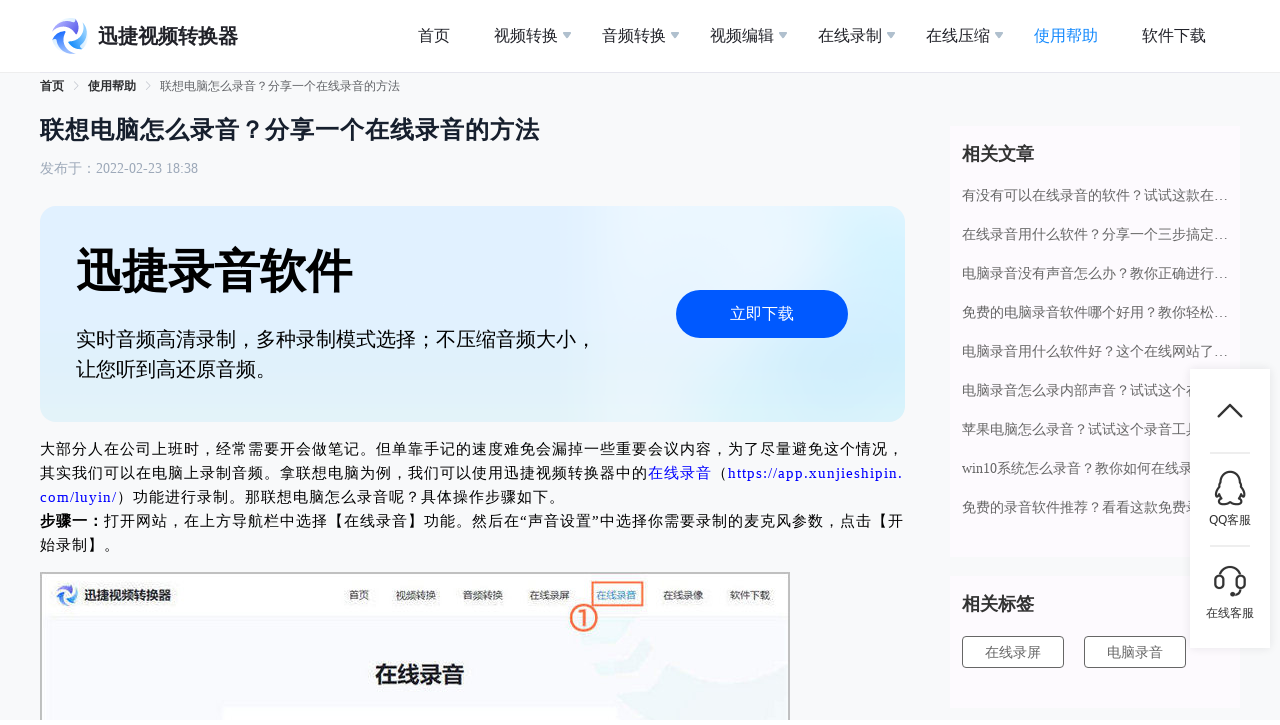

--- FILE ---
content_type: text/html; charset=utf-8
request_url: https://app.xunjieshipin.com/help/23.html
body_size: 199014
content:
<!doctype html>
<html data-n-head-ssr lang="zh-CN" data-n-head="%7B%22lang%22:%7B%22ssr%22:%22zh-CN%22%7D%7D">
  <head >
    <title>联想电脑怎么录音?分享一个在线录音的方法-迅捷视频在线</title><meta data-n-head="ssr" charset="utf-8"><meta data-n-head="ssr" name="renderer" content="webkit, webkit|ie-comp|ie-stand"><meta data-n-head="ssr" http-equiv="X-UA-Compatible" content="IE=Edge,Chrome=1"><meta data-n-head="ssr" name="viewport" content="width=device-width, initial-scale=1.0, user-scalable=1, minimum-scale=1.0, maximum-scale=2.0"><meta data-n-head="ssr" name="apple-mobile-web-app-capable" content="yes"><meta data-n-head="ssr" name="apple-mobile-web-app-status-bar-style" content="black"><meta data-n-head="ssr" name="HandheldFriendly" content="true"><meta data-n-head="ssr" name="format-detection" content="telephone=no"><meta data-n-head="ssr" name="format-detection" content="email=no"><meta data-n-head="ssr" name="baidu-site-verification" content="code-Fk9dj0WXYb"><meta data-n-head="ssr" data-hid="mobile-web-app-capable" name="mobile-web-app-capable" content="yes"><meta data-n-head="ssr" data-hid="og:image" property="og:image" name="og:image" content="/favicon.ico"><meta data-n-head="ssr" data-hid="og:type" property="og:type" name="type" content="website"><meta data-n-head="ssr" data-hid="i18n-og" property="og:locale" content="zh_CN"><meta data-n-head="ssr" data-hid="og:title" property="og:title" name="title" content="联想电脑怎么录音?分享一个在线录音的方法-迅捷视频在线"><meta data-n-head="ssr" data-hid="og:site_name" property="og:site_name" name="site_name" content="联想电脑怎么录音?分享一个在线录音的方法-迅捷视频在线"><meta data-n-head="ssr" data-hid="apple-mobile-web-app-title" name="apple-mobile-web-app-title" content="联想电脑怎么录音?分享一个在线录音的方法-迅捷视频在线"><meta data-n-head="ssr" data-hid="og:description" name="og:description" content="上班开会时,怕错过重要的会议信息时,可以使用迅捷视频转换器的在线录音功能进行录制音频,将会议内容记录起来.那联想电脑怎么录音呢?今天就给大家分享一个在线录音的方法."><meta data-n-head="ssr" data-hid="twitter:description" name="twitter:description" content="上班开会时,怕错过重要的会议信息时,可以使用迅捷视频转换器的在线录音功能进行录制音频,将会议内容记录起来.那联想电脑怎么录音呢?今天就给大家分享一个在线录音的方法."><meta data-n-head="ssr" name="description" data-hid="description" content="上班开会时,怕错过重要的会议信息时,可以使用迅捷视频转换器的在线录音功能进行录制音频,将会议内容记录起来.那联想电脑怎么录音呢?今天就给大家分享一个在线录音的方法."><meta data-n-head="ssr" name="keywords" data-hid="keywords" content="在线录屏,电脑录音"><meta data-n-head="ssr" http-equiv="Content-Security-Policy" content="upgrade-insecure-requests"><base href="/"><link data-n-head="ssr" rel="bookmark" type="image/x-icon" href="/favicon.ico"><link data-n-head="ssr" rel="icon" type="image/x-icon" href="/favicon.ico"><link data-n-head="ssr" rel="shortcut icon" type="image/x-icon" href="/favicon.ico"><link data-n-head="ssr" rel="stylesheet" type="text/css" href="/css/normalize.css"><link data-n-head="ssr" rel="stylesheet" type="text/css" href="/css/cssreset.css"><link data-n-head="ssr" rel="stylesheet" type="text/css" href="/css/idangerous.swiper.css"><link data-n-head="ssr" rel="stylesheet" type="text/css" href="/css/animate.css"><link data-n-head="ssr" rel="stylesheet" type="text/css" href="/style.css"><link data-n-head="ssr" rel="stylesheet" type="text/css" href="/css/about.css"><link data-n-head="ssr" rel="stylesheet" type="text/css" href="/css/index-animate.css"><link data-n-head="ssr" rel="stylesheet" type="text/css" href="/css/online-converter.css"><link data-n-head="ssr" data-hid="i18n-alt-zh" rel="alternate" href="https://app.xunjieshipin.com/help/23.html" hreflang="zh"><link data-n-head="ssr" data-hid="i18n-alt-zh-CN" rel="alternate" href="https://app.xunjieshipin.com/help/23.html" hreflang="zh-CN"><link data-n-head="ssr" data-hid="i18n-xd" rel="alternate" href="https://app.xunjieshipin.com/help/23.html" hreflang="x-default"><link data-n-head="ssr" data-hid="i18n-can" rel="canonical" href="https://app.xunjieshipin.com/help/23.html"><link data-n-head="ssr" rel="stylesheet" href="/css/help.css"><script data-n-head="ssr" type="application/javascript" src="ga.js?v=aad4cf2"></script><script data-n-head="ssr">
var _hmt = _hmt || [];
(function() {
var hm = document.createElement("script");
hm.src = "https://hm.baidu.com/hm.js?6cc17da055ca960c5a64f07be254891a";
var s = document.getElementsByTagName("script")[0]; 
s.parentNode.insertBefore(hm, s);
})();
</script><script data-n-head="ssr" type="text/javascript" src="/js/jquery-1.8.3.min.js"></script><script data-n-head="ssr" type="text/javascript" src="/js/jquery.lazyload.js"></script><script data-n-head="ssr" type="text/javascript" src="/js/md5.js"></script><script data-n-head="ssr" type="text/javascript" src="/js/cxtScroll.js"></script><script data-n-head="ssr" type="text/javascript" src="/js/all.js"></script><script data-n-head="ssr" type="text/javascript" src="/js/html5shiv.js"></script><script data-n-head="ssr" type="text/javascript" src="/js/respond.min.js"></script><script data-n-head="ssr" type="text/javascript" src="/js/help.js"></script><script data-n-head="ssr" type="text/javascript" src="/js/flexible.js"></script><script data-n-head="ssr" type="application/javascript">window.H=window.H||function(){};window.git_version='aad4cf2'</script><link rel="stylesheet" href="/_nuxt/css/7b4b113.css"><link rel="stylesheet" href="/_nuxt/css/27dafd0.css"><link rel="stylesheet" href="/_nuxt/css/dc6fe9f.css"><link rel="stylesheet" href="/_nuxt/css/7616b41.css">
  </head>
  <body >
    <div data-server-rendered="true" id="__nuxt"><!----><div id="__layout"><div><div class="head"><header class="desk-header bgfff row acen border jcsb"><a href="/" class="logos row acen"><img src="/img/wuhen/logo.svg" class="head-img"> <span class="f20 h26 b c212 lh26 ml10 h-head-title">迅捷视频转换器</span></a> <ul id="hader-nav" class="inline main-nav"><li class="menu-item"><a href="/" aria-current="page"><span>首页</span></a></li> <li class="menu-item dropDown_off"><a href="/video-converter/"><span>视频转换</span></a> <ul class="sub-menu video-converter-menu"><li class="menu-item cen"><a href="/video-converter/"><span>视频格式互转</span></a></li><li class="menu-item cen"><a href="/mkv-to-mp4/"><span>MKV转MP4</span></a></li><li class="menu-item cen"><a href="/video-to-audio/"><span>视频转音频</span></a></li><li class="menu-item cen"><a href="/flv-to-mp4/"><span>FLV转MP4</span></a></li><li class="menu-item cen"><a href="/avi-to-mp4/"><span>AVI转MP4</span></a></li><li class="menu-item cen"><a href="/mp4-to-avi/"><span>MP4转AVI</span></a></li><li class="menu-item cen"><a href="/mp4-to-mp3/"><span>MP4转MP3</span></a></li><li class="menu-item cen"><a href="/wmv-to-mp4/"><span>WMV转MP4</span></a></li><li class="menu-item cen"><a href="/mov-to-mp4/"><span>MOV转MP4</span></a></li><li class="menu-item cen"><a href="/video-to-text/"><span>视频转文字</span></a></li></ul></li><li class="menu-item dropDown_off"><a href="/audio-converter/"><span>音频转换</span></a> <ul class="sub-menu audio-converter-menu"><li class="menu-item cen"><a href="/audio-converter/"><span>音频格式互转</span></a></li><li class="menu-item cen"><a href="/m4a-to-mp3/"><span>M4A转MP3</span></a></li><li class="menu-item cen"><a href="/amr-to-mp3/"><span>AMR转MP3</span></a></li><li class="menu-item cen"><a href="/ape-to-mp3/"><span>APE转MP3</span></a></li><li class="menu-item cen"><a href="/flac-to-mp3/"><span>FLAC转MP3</span></a></li><li class="menu-item cen"><a href="/aac-to-mp3/"><span>AAC转MP3</span></a></li><li class="menu-item cen"><a href="/mp3-to-wav/"><span>MP3转WAV</span></a></li><li class="menu-item cen"><a href="/mp3-to-wma/"><span>MP3转WMA</span></a></li><li class="menu-item cen"><a href="/ogg-to-mp3/"><span>OGG转MP3</span></a></li><li class="menu-item cen"><a href="/wma-to-mp3/"><span>WMA转MP3</span></a></li><li class="menu-item cen"><a href="/wav-to-mp3/"><span>WAV转MP3</span></a></li><li class="menu-item cen"><a href="/audio-to-text/"><span>音频转文字</span></a></li></ul></li><li class="menu-item dropDown_off"><a href="/video-editing/"><span>视频编辑</span></a> <ul class="sub-menu video-editing-menu"><li class="menu-item cen"><a href="/video-merge/"><span>视频合并</span></a></li><li class="menu-item cen"><a href="/video-shifting/"><span>视频变速</span></a></li><li class="menu-item cen"><a href="/add-picture/"><span>加图片水印</span></a></li><li class="menu-item cen"><a href="/add-text/"><span>加文字水印</span></a></li><li class="menu-item cen"><a href="/video-capture/"><span>视频截取</span></a></li><li class="menu-item cen"><a href="/video-to-gif/"><span>视频制作GIF</span></a></li><li class="menu-item cen"><a href="/audio-extraction/"><span>视频提取音频</span></a></li><li class="menu-item cen"><a href="/video-screenshot/"><span>视频截图</span></a></li><li class="menu-item cen"><a href="/video-rotation/"><span>视频旋转</span></a></li><li class="menu-item cen"><a href="/video-silencing/"><span>视频消音</span></a></li><li class="menu-item cen"><a href="/video-volume/"><span>视频调节音量</span></a></li><li class="menu-item cen"><a href="/video-background/"><span>视频配乐</span></a></li></ul></li><li class="menu-item dropDown_off"><a href="/luzhi/"><span>在线录制</span></a> <ul class="sub-menu record-menu"><li class="menu-item cen"><a href="/luping/"><span>在线录屏</span></a></li><li class="menu-item cen"><a href="/luyin/"><span>在线录音</span></a></li><li class="menu-item cen"><a href="/luxiang/"><span>在线录像</span></a></li></ul></li><li class="menu-item dropDown_off"><a href="/compress/"><span>在线压缩</span></a> <ul class="sub-menu compress-menu"><li class="menu-item cen"><a href="/video-compress/"><span>视频压缩</span></a></li><li class="menu-item cen"><a href="/audio-compress/"><span>音频压缩</span></a></li><li class="menu-item cen"><a href="/image-compress/"><span>图片压缩</span></a></li><li class="menu-item cen"><a href="/pdf-compress/"><span>PDF压缩</span></a></li></ul></li> <li class="menu-item current-menu-item"><a href="/help/"><span>使用帮助</span></a></li> <li class="menu-item"><a href="/download/"><span>软件下载</span></a></li></ul> <div class="mobile-header-icon pointer"><img src="/img/mobile/btn_caida@2x.png" alt="nomal-icon" style="display:;"> <img src="/img/mobile/btn_x@2x.png" alt="nomal-icon" style="display:none;"></div> <ul class="mobile-menu-list" style="display:none;"><li><div class="item-box"><div class="mobile-menu-item"><a href="/">首页</a> <i class="el-icon-arrow-right"></i></div> <div class="mobile-menu-items" style="display:none;"></div></div></li><li><div class="item-box"><div class="mobile-menu-item"><a href="/video-converter/">视频转换</a> <i class="el-icon-arrow-right"></i></div> <div class="mobile-menu-items" style="display:none;"><a href="/video-converter/">视频格式互转</a><a href="/mkv-to-mp4/">MKV转MP4</a><a href="/video-to-audio/">视频转音频</a><a href="/flv-to-mp4/">FLV转MP4</a><a href="/avi-to-mp4/">AVI转MP4</a><a href="/mp4-to-avi/">MP4转AVI</a><a href="/mp4-to-mp3/">MP4转MP3</a><a href="/wmv-to-mp4/">WMV转MP4</a><a href="/mov-to-mp4/">MOV转MP4</a><a href="/video-to-text/">视频转文字</a></div></div></li><li><div class="item-box"><div class="mobile-menu-item"><a href="/audio-converter/">音频转换</a> <i class="el-icon-arrow-right"></i></div> <div class="mobile-menu-items" style="display:none;"><a href="/audio-converter/">音频格式互转</a><a href="/m4a-to-mp3/">M4A转MP3</a><a href="/amr-to-mp3/">AMR转MP3</a><a href="/ape-to-mp3/">APE转MP3</a><a href="/flac-to-mp3/">FLAC转MP3</a><a href="/aac-to-mp3/">AAC转MP3</a><a href="/mp3-to-wav/">MP3转WAV</a><a href="/mp3-to-wma/">MP3转WMA</a><a href="/ogg-to-mp3/">OGG转MP3</a><a href="/wma-to-mp3/">WMA转MP3</a><a href="/wav-to-mp3/">WAV转MP3</a><a href="/audio-to-text/">音频转文字</a></div></div></li><li><!----></li><li><!----></li><li><div class="item-box"><div class="mobile-menu-item"><a href="/compress/">在线压缩</a> <i class="el-icon-arrow-right"></i></div> <div class="mobile-menu-items" style="display:none;"><a href="/video-compress/">视频压缩</a><a href="/audio-compress/">音频压缩</a><a href="/image-compress/">图片压缩</a><a href="/pdf-compress/">PDF压缩</a></div></div></li><li><div class="item-box"><div class="mobile-menu-item"><a href="/download/">软件下载</a> <i class="el-icon-arrow-right"></i></div> <div class="mobile-menu-items" style="display:none;"></div></div></li></ul></header></div> <main class="pages-help"><div class="help-_id"><div class="helpIdBox"><div class="left"><div class="topBox"><div class="breadcrumBox"><div aria-label="Breadcrumb" role="navigation" class="el-breadcrumb"><span class="el-breadcrumb__item breadcrumbItem"><span role="link" class="el-breadcrumb__inner is-link">首页</span><span role="presentation" class="el-breadcrumb__separator"></span></span> <span class="el-breadcrumb__item breadcrumbItem"><span role="link" class="el-breadcrumb__inner is-link">使用帮助</span><span role="presentation" class="el-breadcrumb__separator"></span></span> <span class="el-breadcrumb__item breadcrumbItem"><span role="link" class="el-breadcrumb__inner">联想电脑怎么录音？分享一个在线录音的方法</span><span role="presentation" class="el-breadcrumb__separator"></span></span></div></div> <h1 class="articleTitle">联想电脑怎么录音？分享一个在线录音的方法</h1> <h2><div class="releaseDate">发布于：2022-02-23 18:38</div></h2> <div class="downEntrance"><div class="downContent"><div class="downTitle">迅捷录音软件</div> <div class="downText">
							实时音频高清录制，多种录制模式选择；不压缩音频大小，让您听到高还原音频。
						</div></div> <div class="downBtn">立即下载</div></div> <div class="content"><p><span style="color: #000000;">大部分人在公司上班时，经常需要开会做笔记。但单靠手记的速度难免会漏掉一些重要会议内容，为了尽量避免这个情况，其实我们可以在电脑上录制音频。拿联想电脑为例，我们可以使用迅捷视频转换器中的<a href="https://app.xunjieshipin.com/luyin/" target="_blank" rel="noopener">在线录音</a>（<a href="https://app.xunjieshipin.com/luyin/" target="_blank" rel="noopener">https://app.xunjieshipin.com/luyin/</a>）功能进行录制。那联想电脑怎么录音呢？具体操作步骤如下。</span><br />
<span style="color: #000000;"><strong>步骤一：</strong>打开网站，在上方导航栏中选择【在线录音】功能。然后在“声音设置”中选择你需要录制的麦克风参数，点击【开始录制】。</span></p>
<p><img loading="lazy" class="aligncenter wp-image-27 size-full" src="https://app.xunjieshipin.com/wp-content/uploads/2022/02/image1-1.jpg" alt="联想电脑在线录音步骤1" width="750" height="494" srcset="https://app.xunjieshipin.com/wp-content/uploads/2022/02/image1-1.jpg 750w, https://app.xunjieshipin.com/wp-content/uploads/2022/02/image1-1-300x198.jpg 300w" sizes="(max-width: 750px) 100vw, 750px" /></p>
<p><span style="color: #000000;"><strong>步骤二：</strong>开始录制后，页面会跳转出一个窗口，大家可以在该窗口中选择需要录制音频的屏幕范围和音频权限，然后点击【分享】按钮即可开始录制。</span></p>
<p><img loading="lazy" class="aligncenter wp-image-28 size-full" src="https://app.xunjieshipin.com/wp-content/uploads/2022/02/image2-1.jpg" alt="联想电脑在线录音步骤2" width="750" height="372" srcset="https://app.xunjieshipin.com/wp-content/uploads/2022/02/image2-1.jpg 750w, https://app.xunjieshipin.com/wp-content/uploads/2022/02/image2-1-300x149.jpg 300w" sizes="(max-width: 750px) 100vw, 750px" /></p>
<p><span style="color: #000000;"><strong>步骤三：</strong>录制完音频后，点击【结束分享】即可完成在线录音。</span></p>
<p><img loading="lazy" class="aligncenter wp-image-29 size-full" src="https://app.xunjieshipin.com/wp-content/uploads/2022/02/image3-1.jpg" alt="联想电脑在线录音步骤3" width="750" height="415" srcset="https://app.xunjieshipin.com/wp-content/uploads/2022/02/image3-1.jpg 750w, https://app.xunjieshipin.com/wp-content/uploads/2022/02/image3-1-300x166.jpg 300w" sizes="(max-width: 750px) 100vw, 750px" /></p>
<p><span style="color: #000000;">以上就是联想电脑怎么录音的方法，大家学会了吗？其实在电脑上录音并不复杂，轻松几步就可以完成录制。该网站的录音功能兼容性较大，可以跨平台操作，windows和mac系统都适用，对上班族和学生党来说非常方便，并且该功能是不收取费用的，用户何时进行录音，都是免费的。</span></p>
</div></div> <div class="footerNav"><div class="prev"><div title="华为电脑怎么录音？教你一个在线录音的方法"><span>上一篇：</span> <a href="/help/7.html">华为电脑怎么录音？教你一个在线录音的方法</a></div></div> <div class="next"><div title="免费的录音软件推荐？看看这款免费录音在线软件"><span>下一篇：</span> <a href="/help/293.html">免费的录音软件推荐？看看这款免费录音在线软件</a></div></div></div></div> <div class="right"><div class="recommendBox1"><div class="recommendTitle">相关文章</div> <div class="recommendList"><a href="/help/1230.html" class="recommText">
							有没有可以在线录音的软件？试试这款在线录制工具
						</a><a href="/help/1181.html" class="recommText">
							在线录音用什么软件？分享一个三步搞定的录音方法
						</a><a href="/help/589.html" class="recommText">
							电脑录音没有声音怎么办？教你正确进行电脑录音
						</a><a href="/help/546.html" class="recommText">
							免费的电脑录音软件哪个好用？教你轻松搞定电脑录音
						</a><a href="/help/485.html" class="recommText">
							电脑录音用什么软件好？这个在线网站了解一下
						</a><a href="/help/412.html" class="recommText">
							电脑录音怎么录内部声音？试试这个在线工具
						</a><a href="/help/295.html" class="recommText">
							苹果电脑怎么录音？试试这个录音工具
						</a><a href="/help/287.html" class="recommText">
							win10系统怎么录音？教你如何在线录音
						</a><a href="/help/293.html" class="recommText">
							免费的录音软件推荐？看看这款免费录音在线软件
						</a><!----></div></div> <div class="recommendBox2"><div class="recommendTitle">相关标签</div> <div class="recommendList"><a href="/tags/lupingonline/" class="imgOperate">在线录屏</a><a href="/tags/computer-recording/" class="imgOperate">电脑录音</a></div></div></div></div></div></main> <div id="showModel"></div> <div><div class="down-fix-box" style="display:none;"><img src="/img/mobile/video/bg@2x.png" alt="下载背景" class="bg-img"> <i class="close"></i> <div class="box-msg-box"><img src="/img/mobile/video/logo.png" alt="logoimg"> <div class="msg-textbox"><div>迅捷视频转换器</div> <div>随时随地进行视频转换</div></div> <div class="msg-btnbox"><a href="">立即下载</a></div></div></div></div> <div class="hd-footer"><aside class="back-to-top aside-fix"><a class="aside-scrollTop" style="display:;"><img src="/img/scroll-top.png" alt="回到顶部" class="img-scroll"> <span></span> <div class="hr"></div></a> <a href="https://wpa.b.qq.com/cgi/wpa.php?ln=1&key=XzkzODE5MTIxM180OTM3NzhfNDAwODg4NTg3MF8yXw" target="_blank" class="qq-blank"><img src="/img/icon_qq_01.png" alt="qq图标" class="img-qq"> <span>QQ客服</span> <div class="hr"></div></a> <a class="aside-qiyu"><img src="/img/icon_weixin_01.png" alt="客服图标" class="img-qiyu"> <span>在线客服</span></a></aside> <footer class="footer"><ul class="hotfunctions"><li class="hotfunction ga"><a href="/video-converter/">视频转换</a></li> <li class="hotfunction ga"><a href="/audio-converter/">音频转换</a></li> <li class="hotfunction ga"><a href="/video-to-audio/">视频转音频</a></li> <li class="hotfunction ga"><a href="/luping/">在线录屏</a></li> <li class="hotfunction ga"><a href="/luyin/">在线录音</a></li> <li class="hotfunction ga"><a href="/luxiang/">在线录像</a></li> <li class="hotfunction ga"><a href="/compress/">在线压缩</a></li> <li class="hotfunction ga"><a href="/tags/">标签云</a></li> <li class="hotfunction"><a href="/privacy/">隐私协议</a></li> <li class="hotfunction"><a href="/terms/">使用条款</a></li></ul> <div class="content footer-company-info"><a href="http://sh.gsxt.gov.cn/" target="_blank"><img src="/img/icon_gongshang.png" alt="上海工商">上海工商</a> <a href="http://www.beian.gov.cn/portal/registerSystemInfo?recordcode=31011302005717" target="_blank"><img src="/img/record/beian.png" alt="沪公网安备">沪公网安备
				31011302005717号</a></div> <p class="copyright">
			Copyright ©2013-2021.All Rights Reserved. 互盾科技 版权所有
			<a href="https://beian.miit.gov.cn/" target="_blank">沪ICP备14017499号-35</a>
			经营许可证编号：沪B2-20180786
		</p></footer></div> <div class="ui-dialog" style="display:none;"></div> <div class="ui-toast"><span></span></div> <!----></div></div></div><script>window.__NUXT__=(function(a,b,c,d,e,f,g,h,i,j,k,l,m,n,o,p,q,r,s,t,u,v,w,x,y,z,A,B,C,D,E,F,G,H,I,J,K,L,M,N,O,P,Q,R,S,T,U,V,W,X,Y,Z,_,$,aa,ab,ac,ad,ae,af,ag,ah,ai,aj,ak,al,am,an,ao,ap,aq,ar,as,at,au,av,aw,ax,ay,az,aA,aB,aC,aD,aE,aF,aG,aH,aI,aJ,aK,aL,aM,aN,aO,aP,aQ,aR,aS,aT,aU,aV,aW,aX,aY,aZ,a_,a$,ba,bb,bc,bd,be,bf,bg,bh,bi,bj,bk,bl,bm,bn,bo,bp,bq,br,bs,bt,bu,bv,bw,bx,by,bz,bA,bB,bC,bD,bE,bF,bG,bH,bI,bJ,bK,bL,bM,bN,bO,bP,bQ,bR,bS,bT,bU,bV,bW,bX,bY,bZ,b_,b$,ca,cb,cc,cd,ce,cf,cg,ch,ci,cj,ck,cl,cm,cn,co,cp,cq,cr,cs,ct,cu,cv,cw,cx,cy,cz,cA,cB,cC,cD,cE,cF,cG,cH,cI,cJ,cK,cL,cM,cN,cO,cP,cQ,cR,cS,cT,cU,cV,cW,cX,cY,cZ,c_,c$,da,db,dc,dd,de,df,dg,dh,di,dj,dk,dl,dm,dn,do0,dp,dq,dr,ds,dt,du,dv,dw,dx,dy,dz,dA,dB,dC,dD,dE,dF,dG,dH,dI,dJ,dK,dL,dM,dN,dO,dP,dQ,dR,dS,dT,dU,dV,dW,dX,dY,dZ,d_,d$,ea,eb,ec,ed,ee,ef,eg,eh,ei,ej,ek,el,em,en,eo,ep,eq,er,es,et,eu,ev,ew,ex,ey,ez,eA,eB,eC,eD,eE,eF,eG,eH,eI,eJ,eK,eL,eM,eN,eO,eP,eQ,eR,eS,eT,eU,eV,eW,eX,eY,eZ,e_,e$,fa,fb,fc,fd,fe,ff,fg,fh,fi,fj,fk,fl,fm,fn,fo,fp,fq,fr,fs,ft,fu,fv,fw,fx,fy,fz,fA,fB,fC,fD,fE,fF,fG,fH,fI,fJ,fK,fL,fM,fN,fO,fP,fQ,fR,fS,fT,fU,fV,fW,fX,fY,fZ,f_,f$,ga,gb,gc,gd,ge,gf,gg,gh,gi,gj,gk,gl,gm,gn,go,gp,gq,gr,gs,gt,gu,gv,gw,gx,gy,gz,gA,gB,gC,gD,gE,gF,gG,gH,gI,gJ,gK,gL,gM,gN,gO,gP,gQ,gR,gS,gT,gU,gV,gW,gX,gY,gZ,g_,g$,ha,hb,hc,hd,he,hf,hg,hh,hi,hj,hk,hl,hm,hn,ho,hp,hq,hr,hs,ht,hu,hv,hw,hx,hy,hz,hA,hB,hC,hD,hE,hF,hG,hH,hI,hJ,hK,hL,hM,hN,hO,hP,hQ,hR,hS,hT,hU,hV,hW,hX,hY,hZ,h_,h$,ia,ib,ic,id,ie,if0,ig,ih,ii,ij,ik,il,im,in0,io,ip,iq,ir,is,it,iu,iv,iw,ix,iy,iz,iA,iB,iC,iD,iE,iF,iG,iH,iI,iJ,iK,iL,iM,iN,iO,iP,iQ,iR,iS,iT,iU,iV,iW,iX,iY,iZ,i_,i$,ja,jb,jc,jd,je,jf,jg,jh,ji,jj,jk,jl,jm,jn,jo,jp,jq,jr,js,jt,ju,jv,jw,jx,jy,jz,jA,jB,jC,jD,jE,jF,jG,jH,jI,jJ,jK,jL,jM,jN,jO,jP,jQ,jR,jS,jT,jU,jV,jW,jX,jY,jZ,j_,j$,ka,kb,kc,kd,ke,kf,kg,kh,ki,kj,kk,kl,km,kn,ko,kp,kq,kr,ks,kt,ku,kv,kw,kx,ky,kz,kA,kB,kC,kD,kE,kF,kG,kH,kI,kJ,kK,kL,kM,kN,kO,kP,kQ,kR,kS,kT,kU,kV,kW,kX,kY,kZ,k_,k$,la,lb,lc,ld,le,lf,lg,lh,li,lj,lk,ll,lm,ln,lo,lp,lq,lr,ls,lt,lu,lv,lw,lx,ly,lz,lA,lB,lC,lD,lE,lF,lG,lH,lI,lJ,lK,lL,lM,lN,lO,lP,lQ,lR,lS,lT,lU,lV,lW,lX,lY,lZ,l_,l$,ma,mb,mc,md,me,mf,mg,mh,mi,mj,mk,ml,mm,mn,mo,mp,mq,mr,ms,mt,mu,mv,mw,mx,my,mz,mA,mB,mC,mD,mE,mF,mG,mH,mI,mJ,mK,mL,mM,mN,mO,mP,mQ,mR,mS,mT,mU,mV,mW,mX,mY,mZ,m_,m$,na,nb,nc,nd,ne,nf,ng,nh,ni,nj,nk,nl,nm,nn,no,np,nq,nr,ns,nt,nu,nv,nw,nx,ny,nz,nA,nB,nC,nD,nE,nF,nG,nH,nI,nJ,nK,nL,nM,nN,nO,nP,nQ,nR,nS,nT,nU,nV,nW,nX,nY,nZ,n_,n$,oa,ob,oc,od,oe,of,og,oh,oi,oj,ok,ol,om,on,oo,op,oq,or,os,ot,ou,ov,ow,ox,oy,oz,oA,oB,oC,oD,oE,oF,oG,oH,oI,oJ,oK,oL,oM,oN,oO,oP,oQ,oR,oS,oT,oU,oV,oW,oX,oY,oZ,o_,o$,pa,pb,pc,pd,pe,pf,pg,ph,pi,pj,pk,pl,pm,pn,po,pp,pq,pr,ps,pt,pu,pv,pw,px,py,pz,pA,pB,pC,pD,pE,pF,pG,pH,pI,pJ,pK,pL,pM,pN,pO,pP,pQ,pR,pS,pT,pU,pV,pW,pX,pY,pZ,p_,p$,qa,qb,qc,qd,qe,qf,qg,qh,qi,qj,qk,ql,qm,qn,qo,qp,qq,qr,qs,qt,qu,qv,qw,qx,qy,qz,qA,qB,qC,qD,qE,qF,qG,qH,qI,qJ,qK,qL,qM,qN,qO,qP,qQ,qR,qS,qT,qU,qV,qW,qX,qY,qZ,q_,q$,ra,rb,rc,rd,re,rf,rg,rh,ri,rj,rk,rl,rm,rn,ro,rp,rq,rr,rs,rt,ru,rv,rw,rx,ry,rz,rA,rB,rC,rD,rE,rF,rG,rH,rI,rJ,rK,rL,rM,rN,rO,rP,rQ,rR,rS,rT,rU,rV,rW,rX,rY,rZ,r_,r$,sa,sb,sc,sd,se,sf,sg,sh,si,sj,sk,sl,sm,sn,so,sp,sq,sr,ss,st,su,sv,sw,sx,sy,sz,sA,sB,sC,sD,sE,sF,sG,sH,sI,sJ,sK,sL,sM,sN,sO,sP,sQ,sR,sS,sT,sU,sV,sW,sX,sY,sZ,s_,s$,ta,tb,tc,td,te,tf,tg,th,ti,tj,tk,tl,tm,tn,to,tp,tq,tr,ts,tt,tu,tv,tw,tx,ty,tz,tA,tB,tC,tD,tE,tF,tG,tH,tI,tJ,tK,tL,tM,tN,tO,tP,tQ,tR,tS,tT,tU,tV,tW,tX,tY,tZ,t_,t$,ua,ub,uc,ud,ue,uf,ug,uh,ui,uj,uk,ul,um,un,uo,up,uq,ur,us,ut,uu,uv,uw,ux,uy,uz,uA,uB,uC,uD,uE,uF,uG,uH,uI,uJ,uK,uL,uM,uN,uO,uP,uQ,uR,uS,uT,uU,uV,uW,uX,uY,uZ,u_,u$,va,vb,vc,vd,ve,vf,vg,vh,vi,vj,vk,vl,vm,vn,vo,vp,vq,vr,vs,vt,vu,vv,vw,vx,vy,vz,vA,vB,vC,vD,vE,vF,vG,vH,vI,vJ,vK,vL,vM,vN,vO,vP,vQ,vR,vS,vT,vU,vV,vW,vX,vY,vZ,v_,v$,wa,wb,wc,wd,we,wf,wg,wh,wi,wj,wk,wl,wm,wn,wo,wp,wq,wr,ws,wt,wu,wv,ww,wx,wy,wz,wA,wB,wC,wD,wE,wF,wG,wH,wI,wJ,wK,wL,wM,wN,wO,wP,wQ,wR,wS,wT,wU,wV,wW,wX,wY,wZ,w_,w$,xa,xb,xc,xd,xe,xf,xg,xh,xi,xj,xk,xl,xm,xn,xo,xp,xq,xr,xs,xt,xu,xv,xw,xx,xy,xz,xA,xB,xC,xD,xE,xF,xG,xH,xI,xJ,xK,xL,xM,xN,xO,xP,xQ,xR,xS,xT,xU,xV,xW,xX,xY,xZ,x_,x$,ya,yb,yc,yd,ye,yf,yg,yh,yi,yj,yk,yl,ym,yn,yo,yp,yq,yr,ys,yt,yu,yv,yw,yx,yy,yz,yA,yB,yC,yD,yE,yF,yG,yH,yI,yJ,yK,yL,yM,yN,yO,yP,yQ,yR,yS,yT,yU,yV,yW,yX,yY,yZ,y_,y$,za,zb,zc,zd,ze,zf,zg,zh,zi,zj,zk,zl,zm,zn,zo,zp,zq,zr,zs,zt,zu,zv,zw,zx,zy,zz,zA,zB,zC,zD,zE,zF,zG,zH,zI,zJ,zK,zL,zM,zN,zO,zP,zQ,zR,zS,zT,zU,zV,zW,zX,zY,zZ,z_,z$,Aa,Ab,Ac,Ad,Ae,Af,Ag,Ah,Ai,Aj,Ak,Al,Am,An,Ao,Ap,Aq,Ar,As,At,Au,Av,Aw,Ax,Ay,Az,AA,AB,AC,AD,AE,AF,AG,AH,AI,AJ,AK,AL,AM,AN,AO,AP,AQ,AR,AS,AT,AU,AV,AW,AX,AY,AZ,A_,A$,Ba,Bb,Bc,Bd,Be,Bf,Bg,Bh,Bi,Bj,Bk,Bl,Bm,Bn,Bo,Bp,Bq,Br,Bs,Bt,Bu,Bv,Bw,Bx,By,Bz,BA,BB,BC,BD,BE,BF,BG,BH,BI,BJ,BK,BL,BM,BN,BO,BP,BQ,BR,BS,BT,BU,BV,BW,BX,BY,BZ,B_,B$,Ca,Cb,Cc,Cd,Ce,Cf,Cg,Ch,Ci,Cj,Ck,Cl,Cm,Cn,Co,Cp,Cq,Cr,Cs,Ct,Cu,Cv,Cw,Cx,Cy,Cz,CA,CB,CC,CD,CE,CF,CG,CH,CI,CJ,CK,CL,CM,CN,CO,CP,CQ,CR,CS,CT,CU,CV,CW,CX,CY,CZ,C_,C$,Da,Db,Dc,Dd,De,Df,Dg,Dh,Di,Dj,Dk,Dl,Dm,Dn,Do,Dp,Dq,Dr,Ds,Dt,Du,Dv,Dw,Dx,Dy,Dz,DA,DB,DC,DD,DE,DF,DG,DH,DI,DJ,DK,DL,DM,DN,DO,DP,DQ,DR,DS,DT,DU,DV,DW,DX,DY,DZ,D_,D$,Ea,Eb,Ec,Ed,Ee,Ef,Eg,Eh,Ei,Ej,Ek,El,Em,En,Eo,Ep,Eq,Er,Es,Et,Eu,Ev,Ew,Ex,Ey,Ez,EA,EB,EC,ED,EE,EF,EG,EH,EI,EJ,EK,EL,EM,EN,EO,EP,EQ,ER,ES,ET,EU,EV){wh[0]={id:aq,name:az,slug:bj};wh[1]={id:aU,name:dD,slug:dE};return {layout:"default",data:[{cateListRes:[{id:a,total:rE,data:[{id:rF,date:"2025-12-25T18:13:50",date_gmt:"2025-12-25T10:13:50",guid:{rendered:"https:\u002F\u002Fapp.xunjieshipin.com\u002F?p=3549"},modified:"2025-12-29T09:46:22",modified_gmt:"2025-12-29T01:46:22",slug:rG,status:Y,type:Z,link:eJ,title:{rendered:dQ},content:{rendered:"\u003Cp\u003E\u003Cspan style=\"color: #000000;\"\u003EWMV是微软公司开发的一种视频编码格式，早期在Windows系统中应用广泛，但现在很多软件已经不支持打开WMV文件了。这里分享3个实用的在线转换工具，帮你实现\u003Cspan style=\"color: #0000ff;\"\u003E\u003Ca style=\"color: #0000ff;\" href=\"https:\u002F\u002Fapp.xunjieshipin.com\u002Fwmv-to-mp4\u002F\" target=\"_blank\" rel=\"noopener\"\u003E\u003Cu\u003EWMV转MP4\u003C\u002Fu\u003E\u003C\u002Fa\u003E\u003C\u002Fspan\u003E的需求，使用MP4打开并观看视频。\u003C\u002Fspan\u003E\u003C\u002Fp\u003E\n\u003Cp\u003E\u003Cimg loading=\"lazy\" class=\"aligncenter size-full wp-image-3555\" src=\"https:\u002F\u002Fapp.xunjieshipin.com\u002Fwp-content\u002Fuploads\u002F2025\u002F12\u002F封面_副本.jpg\" alt=\"WMV转MP4在线工具\" width=\"750\" height=\"425\" srcset=\"https:\u002F\u002Fapp.xunjieshipin.com\u002Fwp-content\u002Fuploads\u002F2025\u002F12\u002F封面_副本.jpg 750w, https:\u002F\u002Fapp.xunjieshipin.com\u002Fwp-content\u002Fuploads\u002F2025\u002F12\u002F封面_副本-300x170.jpg 300w\" sizes=\"(max-width: 750px) 100vw, 750px\" \u002F\u003E\u003C\u002Fp\u003E\n\u003Ch2\u003E\u003Cstrong\u003E\u003Cspan style=\"color: #000000;\"\u003E方法一：迅捷视频转换器在线网站\u003C\u002Fspan\u003E\u003C\u002Fstrong\u003E\u003C\u002Fh2\u003E\n\u003Cp\u003E\u003Cspan style=\"color: #000000;\"\u003E迅捷视频转换器在线网站是一个在线的视频格式转换平台，支持WMV、MP4、AVI、MKV、FLV等数十种视频格式之间的相互转换，可以轻松实现WMV转MP4的需求，而且转换后的视频画质也能得到较好的保持。\u003C\u002Fspan\u003E\u003C\u002Fp\u003E\n\u003Ch3\u003E\u003Cstrong\u003E\u003Cspan style=\"color: #000000;\"\u003E操作步骤：\u003C\u002Fspan\u003E\u003C\u002Fstrong\u003E\u003C\u002Fh3\u003E\n\u003Cp\u003E\u003Cspan style=\"color: #000000;\"\u003E1、在网站首页首页找到【WMV转MP4】，进入转换界面。\u003C\u002Fspan\u003E\u003C\u002Fp\u003E\n\u003Cp\u003E\u003Cimg loading=\"lazy\" class=\"aligncenter size-full wp-image-3550\" src=\"https:\u002F\u002Fapp.xunjieshipin.com\u002Fwp-content\u002Fuploads\u002F2025\u002F12\u002F1_副本-1.jpg\" alt=\"迅捷视频转换器在线网站操作步骤一\" width=\"750\" height=\"324\" srcset=\"https:\u002F\u002Fapp.xunjieshipin.com\u002Fwp-content\u002Fuploads\u002F2025\u002F12\u002F1_副本-1.jpg 750w, https:\u002F\u002Fapp.xunjieshipin.com\u002Fwp-content\u002Fuploads\u002F2025\u002F12\u002F1_副本-1-300x130.jpg 300w\" sizes=\"(max-width: 750px) 100vw, 750px\" \u002F\u003E\u003C\u002Fp\u003E\n\u003Cp\u003E\u003Cspan style=\"color: #000000;\"\u003E2、在转换界面找到【点击添加文件】，导入需要转换的WMV视频。\u003C\u002Fspan\u003E\u003C\u002Fp\u003E\n\u003Cp\u003E\u003Cimg loading=\"lazy\" class=\"aligncenter size-full wp-image-3551\" src=\"https:\u002F\u002Fapp.xunjieshipin.com\u002Fwp-content\u002Fuploads\u002F2025\u002F12\u002F2_副本-3.jpg\" alt=\"迅捷视频转换器在线网站操作步骤二\" width=\"750\" height=\"192\" srcset=\"https:\u002F\u002Fapp.xunjieshipin.com\u002Fwp-content\u002Fuploads\u002F2025\u002F12\u002F2_副本-3.jpg 750w, https:\u002F\u002Fapp.xunjieshipin.com\u002Fwp-content\u002Fuploads\u002F2025\u002F12\u002F2_副本-3-300x77.jpg 300w\" sizes=\"(max-width: 750px) 100vw, 750px\" \u002F\u003E\u003C\u002Fp\u003E\n\u003Cp\u003E\u003Cspan style=\"color: #000000;\"\u003E3、输出格式自动显示为MP4，接下来只需要点击【开始转换】，等待转换成功后保存MP4即可。\u003C\u002Fspan\u003E\u003C\u002Fp\u003E\n\u003Cp\u003E\u003Cimg loading=\"lazy\" class=\"aligncenter size-full wp-image-3552\" src=\"https:\u002F\u002Fapp.xunjieshipin.com\u002Fwp-content\u002Fuploads\u002F2025\u002F12\u002F3_副本-3.jpg\" alt=\"迅捷视频转换器在线网站操作步骤三\" width=\"750\" height=\"275\" srcset=\"https:\u002F\u002Fapp.xunjieshipin.com\u002Fwp-content\u002Fuploads\u002F2025\u002F12\u002F3_副本-3.jpg 750w, https:\u002F\u002Fapp.xunjieshipin.com\u002Fwp-content\u002Fuploads\u002F2025\u002F12\u002F3_副本-3-300x110.jpg 300w\" sizes=\"(max-width: 750px) 100vw, 750px\" \u002F\u003E\u003C\u002Fp\u003E\n\u003Ch2\u003E\u003Cstrong\u003E\u003Cspan style=\"color: #000000;\"\u003E方法二：CloudConvert\u003C\u002Fspan\u003E\u003C\u002Fstrong\u003E\u003C\u002Fh2\u003E\n\u003Cp\u003E\u003Cspan style=\"color: #000000;\"\u003E一款国外的在线文件转换网站，支持多种不同类型的文件进行格式转换，包括视频、图片、文档等，当然也可以用来把WMV转为常见的MP4格式，用起来比较方便。\u003C\u002Fspan\u003E\u003C\u002Fp\u003E\n\u003Ch3\u003E\u003Cstrong\u003E\u003Cspan style=\"color: #000000;\"\u003E操作步骤：\u003C\u002Fspan\u003E\u003C\u002Fstrong\u003E\u003C\u002Fh3\u003E\n\u003Cp\u003E\u003Cspan style=\"color: #000000;\"\u003E1、打开网站，点击按钮导入WMV视频。\u003C\u002Fspan\u003E\u003C\u002Fp\u003E\n\u003Cp\u003E\u003Cspan style=\"color: #000000;\"\u003E2、系统识别文件后，在输出格式下拉菜单中选择【MP4】。\u003C\u002Fspan\u003E\u003C\u002Fp\u003E\n\u003Cp\u003E\u003Cspan style=\"color: #000000;\"\u003E3、设置完成后点击【Convert】按钮即可开始转换，最后将转换成功的MP4保存即可。\u003C\u002Fspan\u003E\u003C\u002Fp\u003E\n\u003Cp\u003E\u003Cimg loading=\"lazy\" class=\"aligncenter size-full wp-image-3553\" src=\"https:\u002F\u002Fapp.xunjieshipin.com\u002Fwp-content\u002Fuploads\u002F2025\u002F12\u002F4_副本-3.jpg\" alt=\"CloudConvert\" width=\"750\" height=\"290\" srcset=\"https:\u002F\u002Fapp.xunjieshipin.com\u002Fwp-content\u002Fuploads\u002F2025\u002F12\u002F4_副本-3.jpg 750w, https:\u002F\u002Fapp.xunjieshipin.com\u002Fwp-content\u002Fuploads\u002F2025\u002F12\u002F4_副本-3-300x116.jpg 300w\" sizes=\"(max-width: 750px) 100vw, 750px\" \u002F\u003E\u003C\u002Fp\u003E\n\u003Ch2\u003E\u003Cstrong\u003E\u003Cspan style=\"color: #000000;\"\u003E方法三：Zamzar\u003C\u002Fspan\u003E\u003C\u002Fstrong\u003E\u003C\u002Fh2\u003E\n\u003Cp\u003E\u003Cspan style=\"color: #000000;\"\u003EZamzar是一个在线的转换网站，支持WMV、MP4、avi、flac等多种格式的视频相互转换，网站没有广告，界面干净整洁，操作不算难，很容易上手。\u003C\u002Fspan\u003E\u003C\u002Fp\u003E\n\u003Ch3\u003E\u003Cstrong\u003E\u003Cspan style=\"color: #000000;\"\u003E操作步骤：\u003C\u002Fspan\u003E\u003C\u002Fstrong\u003E\u003C\u002Fh3\u003E\n\u003Cp\u003E\u003Cspan style=\"color: #000000;\"\u003E1、打开网站，在首页找到上传按钮导入需要转换的WMV。\u003C\u002Fspan\u003E\u003C\u002Fp\u003E\n\u003Cp\u003E\u003Cspan style=\"color: #000000;\"\u003E2、在【Convert To】格式选项中找到并选择MP4\u003C\u002Fspan\u003E\u003C\u002Fp\u003E\n\u003Cp\u003E\u003Cspan style=\"color: #000000;\"\u003E3、点击【Convert Now】按钮启动转换任务，最后将转换后的MP4 保存到电脑中。\u003C\u002Fspan\u003E\u003C\u002Fp\u003E\n\u003Cp\u003E\u003Cimg loading=\"lazy\" class=\"aligncenter size-full wp-image-3554\" src=\"https:\u002F\u002Fapp.xunjieshipin.com\u002Fwp-content\u002Fuploads\u002F2025\u002F12\u002F5_副本-3.jpg\" alt=\"Zamzar\" width=\"750\" height=\"286\" srcset=\"https:\u002F\u002Fapp.xunjieshipin.com\u002Fwp-content\u002Fuploads\u002F2025\u002F12\u002F5_副本-3.jpg 750w, https:\u002F\u002Fapp.xunjieshipin.com\u002Fwp-content\u002Fuploads\u002F2025\u002F12\u002F5_副本-3-300x114.jpg 300w\" sizes=\"(max-width: 750px) 100vw, 750px\" \u002F\u003E\u003C\u002Fp\u003E\n\u003Cp\u003E\u003Cspan style=\"color: #000000;\"\u003E以上就是本文分享的3款视频格式在线转换的工具了，每个网站都能实现WMV转MP4的在线转换，大家根据自己的实际情况来选择，需要的朋友快速试试吧。\u003C\u002Fspan\u003E\u003C\u002Fp\u003E\n",protected:j},excerpt:{rendered:"\u003Cp\u003EWMV是微软公司开发的一种视频编码格式，早期在Windows系统中应用广泛，但现在很多软件已经不支持打开WMV文件了。这里分享3个实用的在线转换工具，帮你实现WMV转MP4的需求，使用MP4打开并观看视频。\u003C\u002Fp\u003E\n",protected:j},author:a,featured_media:f,comment_status:u,ping_status:u,sticky:j,template:n,format:_,meta:[],categories:[a],tags:[],yoast_head:"\u003C!-- This site is optimized with the Yoast SEO plugin v17.5 - https:\u002F\u002Fyoast.com\u002Fwordpress\u002Fplugins\u002Fseo\u002F --\u003E\n\u003Ctitle\u003EWMV转MP4在线工具怎么选？分享3个不错的转换网站\u003C\u002Ftitle\u003E\n\u003Cmeta name=\"description\" content=\"WMV是微软公司开发的一种视频编码格式,早期在Windows系统中应用广泛,但现在很多软件已经不支持打开WMV文件了.这里分享3个实用的在线转换工具,帮你实现WMV转MP4的需求,使用MP4打开并观看视频.\" \u002F\u003E\n\u003Cmeta name=\"robots\" content=\"index, follow, max-snippet:-1, max-image-preview:large, max-video-preview:-1\" \u002F\u003E\n\u003Clink rel=\"canonical\" href=\"https:\u002F\u002Fapp.xunjieshipin.com\u002Findex.php\u002Fhelp\u002F3549\u002F\" \u002F\u003E\n\u003Cmeta property=\"og:locale\" content=\"zh_CN\" \u002F\u003E\n\u003Cmeta property=\"og:type\" content=\"article\" \u002F\u003E\n\u003Cmeta property=\"og:title\" content=\"WMV转MP4在线工具怎么选？分享3个不错的转换网站\" \u002F\u003E\n\u003Cmeta property=\"og:description\" content=\"WMV是微软公司开发的一种视频编码格式,早期在Windows系统中应用广泛,但现在很多软件已经不支持打开WMV文件了.这里分享3个实用的在线转换工具,帮你实现WMV转MP4的需求,使用MP4打开并观看视频.\" \u002F\u003E\n\u003Cmeta property=\"og:url\" content=\"https:\u002F\u002Fapp.xunjieshipin.com\u002Findex.php\u002Fhelp\u002F3549\u002F\" \u002F\u003E\n\u003Cmeta property=\"og:site_name\" content=\"迅捷图片转换器\" \u002F\u003E\n\u003Cmeta property=\"article:published_time\" content=\"2025-12-25T10:13:50+00:00\" \u002F\u003E\n\u003Cmeta property=\"article:modified_time\" content=\"2025-12-29T01:46:22+00:00\" \u002F\u003E\n\u003Cmeta property=\"og:image\" content=\"https:\u002F\u002Fapp.xunjieshipin.com\u002Fwp-content\u002Fuploads\u002F2025\u002F12\u002F封面_副本.jpg\" \u002F\u003E\n\u003Cmeta name=\"twitter:card\" content=\"summary_large_image\" \u002F\u003E\n\u003Cmeta name=\"twitter:label1\" content=\"Written by\" \u002F\u003E\n\t\u003Cmeta name=\"twitter:data1\" content=\"编, 编辑\" \u002F\u003E\n\u003Cscript type=\"application\u002Fld+json\" class=\"yoast-schema-graph\"\u003E{\"@context\":\"https:\u002F\u002Fschema.org\",\"@graph\":[{\"@type\":\"WebSite\",\"@id\":\"https:\u002F\u002Fapp.xunjieshipin.com\u002F#website\",\"url\":\"https:\u002F\u002Fapp.xunjieshipin.com\u002F\",\"name\":\"\\u8fc5\\u6377\\u56fe\\u7247\\u8f6c\\u6362\\u5668\",\"description\":\"\\u53c8\\u4e00\\u4e2aWordPress\\u7ad9\\u70b9\",\"potentialAction\":[{\"@type\":\"SearchAction\",\"target\":{\"@type\":\"EntryPoint\",\"urlTemplate\":\"https:\u002F\u002Fapp.xunjieshipin.com\u002F?s={search_term_string}\"},\"query-input\":\"required name=search_term_string\"}],\"inLanguage\":\"zh-CN\"},{\"@type\":\"ImageObject\",\"@id\":\"https:\u002F\u002Fapp.xunjieshipin.com\u002Findex.php\u002Fhelp\u002F3549\u002F#primaryimage\",\"inLanguage\":\"zh-CN\",\"url\":\"https:\u002F\u002Fapp.xunjieshipin.com\u002Fwp-content\u002Fuploads\u002F2025\u002F12\u002F\\u5c01\\u9762_\\u526f\\u672c.jpg\",\"contentUrl\":\"https:\u002F\u002Fapp.xunjieshipin.com\u002Fwp-content\u002Fuploads\u002F2025\u002F12\u002F\\u5c01\\u9762_\\u526f\\u672c.jpg\",\"width\":750,\"height\":425},{\"@type\":\"WebPage\",\"@id\":\"https:\u002F\u002Fapp.xunjieshipin.com\u002Findex.php\u002Fhelp\u002F3549\u002F#webpage\",\"url\":\"https:\u002F\u002Fapp.xunjieshipin.com\u002Findex.php\u002Fhelp\u002F3549\u002F\",\"name\":\"WMV\\u8f6cMP4\\u5728\\u7ebf\\u5de5\\u5177\\u600e\\u4e48\\u9009\\uff1f\\u5206\\u4eab3\\u4e2a\\u4e0d\\u9519\\u7684\\u8f6c\\u6362\\u7f51\\u7ad9\",\"isPartOf\":{\"@id\":\"https:\u002F\u002Fapp.xunjieshipin.com\u002F#website\"},\"primaryImageOfPage\":{\"@id\":\"https:\u002F\u002Fapp.xunjieshipin.com\u002Findex.php\u002Fhelp\u002F3549\u002F#primaryimage\"},\"datePublished\":\"2025-12-25T10:13:50+00:00\",\"dateModified\":\"2025-12-29T01:46:22+00:00\",\"author\":{\"@id\":\"https:\u002F\u002Fapp.xunjieshipin.com\u002F#\u002Fschema\u002Fperson\u002F21403c7b9460a664306067c8d34ee846\"},\"description\":\"WMV\\u662f\\u5fae\\u8f6f\\u516c\\u53f8\\u5f00\\u53d1\\u7684\\u4e00\\u79cd\\u89c6\\u9891\\u7f16\\u7801\\u683c\\u5f0f,\\u65e9\\u671f\\u5728Windows\\u7cfb\\u7edf\\u4e2d\\u5e94\\u7528\\u5e7f\\u6cdb,\\u4f46\\u73b0\\u5728\\u5f88\\u591a\\u8f6f\\u4ef6\\u5df2\\u7ecf\\u4e0d\\u652f\\u6301\\u6253\\u5f00WMV\\u6587\\u4ef6\\u4e86.\\u8fd9\\u91cc\\u5206\\u4eab3\\u4e2a\\u5b9e\\u7528\\u7684\\u5728\\u7ebf\\u8f6c\\u6362\\u5de5\\u5177,\\u5e2e\\u4f60\\u5b9e\\u73b0WMV\\u8f6cMP4\\u7684\\u9700\\u6c42,\\u4f7f\\u7528MP4\\u6253\\u5f00\\u5e76\\u89c2\\u770b\\u89c6\\u9891.\",\"breadcrumb\":{\"@id\":\"https:\u002F\u002Fapp.xunjieshipin.com\u002Findex.php\u002Fhelp\u002F3549\u002F#breadcrumb\"},\"inLanguage\":\"zh-CN\",\"potentialAction\":[{\"@type\":\"ReadAction\",\"target\":[\"https:\u002F\u002Fapp.xunjieshipin.com\u002Findex.php\u002Fhelp\u002F3549\u002F\"]}]},{\"@type\":\"BreadcrumbList\",\"@id\":\"https:\u002F\u002Fapp.xunjieshipin.com\u002Findex.php\u002Fhelp\u002F3549\u002F#breadcrumb\",\"itemListElement\":[{\"@type\":\"ListItem\",\"position\":1,\"name\":\"Home\",\"item\":\"https:\u002F\u002Fapp.xunjieshipin.com\u002F\"},{\"@type\":\"ListItem\",\"position\":2,\"name\":\"WMV\\u8f6cMP4\\u5728\\u7ebf\\u5de5\\u5177\\u600e\\u4e48\\u9009\\uff1f\\u5206\\u4eab3\\u4e2a\\u4e0d\\u9519\\u7684\\u8f6c\\u6362\\u7f51\\u7ad9\"}]},{\"@type\":\"Person\",\"@id\":\"https:\u002F\u002Fapp.xunjieshipin.com\u002F#\u002Fschema\u002Fperson\u002F21403c7b9460a664306067c8d34ee846\",\"name\":\"\\u7f16, \\u7f16\\u8f91\",\"image\":{\"@type\":\"ImageObject\",\"@id\":\"https:\u002F\u002Fapp.xunjieshipin.com\u002F#personlogo\",\"inLanguage\":\"zh-CN\",\"url\":\"https:\u002F\u002Fsecure.gravatar.com\u002Favatar\u002Fffa9d80247620fb8c6ccf1fcda663a3e?s=96&d=mm&r=g\",\"contentUrl\":\"https:\u002F\u002Fsecure.gravatar.com\u002Favatar\u002Fffa9d80247620fb8c6ccf1fcda663a3e?s=96&d=mm&r=g\",\"caption\":\"\\u7f16, \\u7f16\\u8f91\"},\"url\":\"https:\u002F\u002Fapp.xunjieshipin.com\u002Findex.php\u002Fhelp\u002Fauthor\u002Fbianji\u002F\"}]}\u003C\u002Fscript\u003E\n\u003C!-- \u002F Yoast SEO plugin. --\u003E",yoast_head_json:{title:dQ,description:hP,robots:{index:A,follow:B,"max-snippet":C,"max-image-preview":D,"max-video-preview":E},canonical:eJ,og_locale:F,og_type:G,og_title:dQ,og_description:hP,og_url:eJ,og_site_name:p,article_published_time:rH,article_modified_time:rI,og_image:[{url:hQ}],twitter_card:H,twitter_misc:{"Written by":o},schema:{"@context":I,"@graph":[{"@type":J,"@id":q,url:r,name:p,description:K,potentialAction:[{"@type":L,target:{"@type":M,urlTemplate:N},"query-input":O}],inLanguage:h},{"@type":v,"@id":rJ,inLanguage:h,url:hQ,contentUrl:hQ,width:af,height:rK},{"@type":$,"@id":"https:\u002F\u002Fapp.xunjieshipin.com\u002Findex.php\u002Fhelp\u002F3549\u002F#webpage",url:eJ,name:dQ,isPartOf:{"@id":q},primaryImageOfPage:{"@id":rJ},datePublished:rH,dateModified:rI,author:{"@id":w},description:hP,breadcrumb:{"@id":rL},inLanguage:h,potentialAction:[{"@type":P,target:[eJ]}]},{"@type":Q,"@id":rL,itemListElement:[{"@type":s,position:c,name:R,item:r},{"@type":s,position:a,name:dQ}]},{"@type":aa,"@id":w,name:o,image:{"@type":v,"@id":ab,inLanguage:h,url:i,contentUrl:i,caption:o},url:ac}]}},next:cg,previous:{id:hR,slug:hS,title:cU},img_d:j,author_d:{id:a,name:t,desc:n,avatar:i},cates_d:[{id:a,name:bS,slug:cV}],tags_d:[],modifier_d:{id:S,name:t,desc:n,avatar:i},related_posts:[],meta_keywords:"WMV转MP4在线工具",_links:{self:[{href:"https:\u002F\u002Fapp.xunjieshipin.com\u002Findex.php\u002Fwp-json\u002Fwp\u002Fv2\u002Fposts\u002F3549"}],collection:[{href:T}],about:[{href:U}],author:[{embeddable:g,href:V}],replies:[{embeddable:g,href:"https:\u002F\u002Fapp.xunjieshipin.com\u002Findex.php\u002Fwp-json\u002Fwp\u002Fv2\u002Fcomments?post=3549"}],"version-history":[{count:am,href:"https:\u002F\u002Fapp.xunjieshipin.com\u002Findex.php\u002Fwp-json\u002Fwp\u002Fv2\u002Fposts\u002F3549\u002Frevisions"}],"predecessor-version":[{id:3560,href:"https:\u002F\u002Fapp.xunjieshipin.com\u002Findex.php\u002Fwp-json\u002Fwp\u002Fv2\u002Fposts\u002F3549\u002Frevisions\u002F3560"}],"wp:attachment":[{href:"https:\u002F\u002Fapp.xunjieshipin.com\u002Findex.php\u002Fwp-json\u002Fwp\u002Fv2\u002Fmedia?parent=3549"}],"wp:term":[{taxonomy:x,embeddable:g,href:"https:\u002F\u002Fapp.xunjieshipin.com\u002Findex.php\u002Fwp-json\u002Fwp\u002Fv2\u002Fcategories?post=3549"},{taxonomy:W,embeddable:g,href:"https:\u002F\u002Fapp.xunjieshipin.com\u002Findex.php\u002Fwp-json\u002Fwp\u002Fv2\u002Ftags?post=3549"}],curies:[{name:y,href:z,templated:g}]}},{id:hR,date:rM,date_gmt:rN,guid:{rendered:"https:\u002F\u002Fapp.xunjieshipin.com\u002F?p=3533"},modified:rM,modified_gmt:rN,slug:hS,status:Y,type:Z,link:eK,title:{rendered:cU},content:{rendered:"\u003Cp\u003E\u003Cspan style=\"color: #000000;\"\u003EMOV是由苹果公司开发的一种视频封装格式，在Mac系统和iPhone设备中被广泛使用，但在其他软件中播放视频时常常会遇到兼容性问题。这里分享3个常见的在线视频转换网站，可以解决\u003Cspan style=\"color: #0000ff;\"\u003E\u003Ca style=\"color: #0000ff;\" href=\"https:\u002F\u002Fapp.xunjieshipin.com\u002Fmov-to-mp4\u002F\" target=\"_blank\" rel=\"noopener\"\u003Emov转MP4\u003C\u002Fa\u003E\u003C\u002Fspan\u003E的在线视频格式转换需求。\u003C\u002Fspan\u003E\u003C\u002Fp\u003E\n\u003Cp\u003E\u003Cimg loading=\"lazy\" class=\"aligncenter size-full wp-image-3536\" src=\"https:\u002F\u002Fapp.xunjieshipin.com\u002Fwp-content\u002Fuploads\u002F2025\u002F12\u002Fmov格式转换器在线_副本.jpg\" alt=\"mov格式转换器在线\" width=\"750\" height=\"506\" srcset=\"https:\u002F\u002Fapp.xunjieshipin.com\u002Fwp-content\u002Fuploads\u002F2025\u002F12\u002Fmov格式转换器在线_副本.jpg 750w, https:\u002F\u002Fapp.xunjieshipin.com\u002Fwp-content\u002Fuploads\u002F2025\u002F12\u002Fmov格式转换器在线_副本-300x202.jpg 300w\" sizes=\"(max-width: 750px) 100vw, 750px\" \u002F\u003E\u003C\u002Fp\u003E\n\u003Ch2\u003E\u003Cstrong\u003E\u003Cspan style=\"color: #000000;\"\u003E一、使用迅捷视频转换器在线网站\u003C\u002Fspan\u003E\u003C\u002Fstrong\u003E\u003C\u002Fh2\u003E\n\u003Cp\u003E\u003Cspan style=\"color: #000000;\"\u003E一款无需下载安装即可使用的在线视频格式转换工具，支持MOV、MP4、AVI、MKV等多种常见视频格式之间的互相转换，还支持批量转换，可以提高转换效率，而且操作步骤较少，用户通过浏览器访问网站即可完成操作。\u003C\u002Fspan\u003E\u003C\u002Fp\u003E\n\u003Ch3\u003E\u003Cstrong\u003E\u003Cspan style=\"color: #000000;\"\u003E使用步骤：\u003C\u002Fspan\u003E\u003C\u002Fstrong\u003E\u003C\u002Fh3\u003E\n\u003Cp\u003E\u003Cspan style=\"color: #000000;\"\u003E1、打开浏览器，访问迅捷视频转换器Web版官网，在首页找到“视频转换”-“mov转MP4”并点击进入\u003C\u002Fspan\u003E\u003C\u002Fp\u003E\n\u003Cp\u003E\u003Cimg loading=\"lazy\" class=\"aligncenter size-full wp-image-3539\" src=\"https:\u002F\u002Fapp.xunjieshipin.com\u002Fwp-content\u002Fuploads\u002F2025\u002F12\u002F迅捷视频转换器在线网站步骤一_副本.jpg\" alt=\"迅捷视频转换器在线网站步骤一\" width=\"750\" height=\"339\" srcset=\"https:\u002F\u002Fapp.xunjieshipin.com\u002Fwp-content\u002Fuploads\u002F2025\u002F12\u002F迅捷视频转换器在线网站步骤一_副本.jpg 750w, https:\u002F\u002Fapp.xunjieshipin.com\u002Fwp-content\u002Fuploads\u002F2025\u002F12\u002F迅捷视频转换器在线网站步骤一_副本-300x136.jpg 300w\" sizes=\"(max-width: 750px) 100vw, 750px\" \u002F\u003E\u003C\u002Fp\u003E\n\u003Cp\u003E\u003Cspan style=\"color: #000000;\"\u003E2、点击&#8221;选择文件&#8221;按钮，从电脑中选取需要转换的MOV视频文件上传\u003C\u002Fspan\u003E\u003C\u002Fp\u003E\n\u003Cp\u003E\u003Cimg loading=\"lazy\" class=\"aligncenter size-full wp-image-3537\" src=\"https:\u002F\u002Fapp.xunjieshipin.com\u002Fwp-content\u002Fuploads\u002F2025\u002F12\u002F迅捷视频转换器在线网站步骤二_副本.jpg\" alt=\"迅捷视频转换器在线网站步骤二\" width=\"750\" height=\"192\" srcset=\"https:\u002F\u002Fapp.xunjieshipin.com\u002Fwp-content\u002Fuploads\u002F2025\u002F12\u002F迅捷视频转换器在线网站步骤二_副本.jpg 750w, https:\u002F\u002Fapp.xunjieshipin.com\u002Fwp-content\u002Fuploads\u002F2025\u002F12\u002F迅捷视频转换器在线网站步骤二_副本-300x77.jpg 300w\" sizes=\"(max-width: 750px) 100vw, 750px\" \u002F\u003E\u003C\u002Fp\u003E\n\u003Cp\u003E\u003Cspan style=\"color: #000000;\"\u003E3、点击&#8221;开始转换&#8221;按钮，等待系统处理完成，转换完成后，点击&#8221;下载&#8221;按钮将MP4文件保存到本地。\u003C\u002Fspan\u003E\u003C\u002Fp\u003E\n\u003Cp\u003E\u003Cimg loading=\"lazy\" class=\"aligncenter size-full wp-image-3538\" src=\"https:\u002F\u002Fapp.xunjieshipin.com\u002Fwp-content\u002Fuploads\u002F2025\u002F12\u002F迅捷视频转换器在线网站步骤三_副本.jpg\" alt=\"迅捷视频转换器在线网站步骤三\" width=\"750\" height=\"272\" srcset=\"https:\u002F\u002Fapp.xunjieshipin.com\u002Fwp-content\u002Fuploads\u002F2025\u002F12\u002F迅捷视频转换器在线网站步骤三_副本.jpg 750w, https:\u002F\u002Fapp.xunjieshipin.com\u002Fwp-content\u002Fuploads\u002F2025\u002F12\u002F迅捷视频转换器在线网站步骤三_副本-300x109.jpg 300w\" sizes=\"(max-width: 750px) 100vw, 750px\" \u002F\u003E\u003C\u002Fp\u003E\n\u003Ch2\u003E\u003Cstrong\u003E\u003Cspan style=\"color: #000000;\"\u003E二、使用CloudConvert\u003C\u002Fspan\u003E\u003C\u002Fstrong\u003E\u003C\u002Fh2\u003E\n\u003Cp\u003E\u003Cspan style=\"color: #000000;\"\u003E一款来自德国的在线文件转换服务平台，支持视频、音频、文档、图片等多个类别的文件相互转换，可以用来将mov转为MP4格式。\u003C\u002Fspan\u003E\u003C\u002Fp\u003E\n\u003Ch3\u003E\u003Cstrong\u003E\u003Cspan style=\"color: #000000;\"\u003E使用步骤：\u003C\u002Fspan\u003E\u003C\u002Fstrong\u003E\u003C\u002Fh3\u003E\n\u003Cp\u003E\u003Cspan style=\"color: #000000;\"\u003E1、使用浏览器打开CloudConvert官方网站，点击“Select File”按钮上传本地MOV文件。\u003C\u002Fspan\u003E\u003C\u002Fp\u003E\n\u003Cp\u003E\u003Cspan style=\"color: #000000;\"\u003E2、在转换格式下拉菜单中选择&#8221;MP4&#8243;。\u003C\u002Fspan\u003E\u003C\u002Fp\u003E\n\u003Cp\u003E\u003Cspan style=\"color: #000000;\"\u003E3、确认设置无误后，点击&#8221;Convert&#8221;按钮开始转换。\u003C\u002Fspan\u003E\u003C\u002Fp\u003E\n\u003Cp\u003E\u003Cimg loading=\"lazy\" class=\"aligncenter size-full wp-image-3534\" src=\"https:\u002F\u002Fapp.xunjieshipin.com\u002Fwp-content\u002Fuploads\u002F2025\u002F12\u002F4CloudConvert_副本.jpg\" alt=\"CloudConvert\" width=\"750\" height=\"384\" srcset=\"https:\u002F\u002Fapp.xunjieshipin.com\u002Fwp-content\u002Fuploads\u002F2025\u002F12\u002F4CloudConvert_副本.jpg 750w, https:\u002F\u002Fapp.xunjieshipin.com\u002Fwp-content\u002Fuploads\u002F2025\u002F12\u002F4CloudConvert_副本-300x154.jpg 300w\" sizes=\"(max-width: 750px) 100vw, 750px\" \u002F\u003E\u003C\u002Fp\u003E\n\u003Ch2\u003E\u003Cstrong\u003E\u003Cspan style=\"color: #000000;\"\u003E三、使用Zamzar\u003C\u002Fspan\u003E\u003C\u002Fstrong\u003E\u003C\u002Fh2\u003E\n\u003Cp\u003E\u003Cspan style=\"color: #000000;\"\u003E一个老牌的提供在线文件转换服务的平台，它的操作逻辑比较简单，采用&#8221;上传-选择格式-转换-下载&#8221;的四步流程，适合偶尔需要处理视频格式问题的用户。\u003C\u002Fspan\u003E\u003C\u002Fp\u003E\n\u003Ch3\u003E\u003Cstrong\u003E\u003Cspan style=\"color: #000000;\"\u003E使用步骤：\u003C\u002Fspan\u003E\u003C\u002Fstrong\u003E\u003C\u002Fh3\u003E\n\u003Cp\u003E\u003Cspan style=\"color: #000000;\"\u003E1、在浏览器地址栏输入Zamzar网址并访问。\u003C\u002Fspan\u003E\u003C\u002Fp\u003E\n\u003Cp\u003E\u003Cspan style=\"color: #000000;\"\u003E2、点击&#8221;Choose Files&#8221;按钮选择要转换的MOV视频。\u003C\u002Fspan\u003E\u003C\u002Fp\u003E\n\u003Cp\u003E\u003Cspan style=\"color: #000000;\"\u003E3、在&#8221;Convert To&#8221;选项中找到并选择MP4格式。\u003C\u002Fspan\u003E\u003C\u002Fp\u003E\n\u003Cp\u003E\u003Cspan style=\"color: #000000;\"\u003E4、点击&#8221;Convert Now&#8221;按钮启动转换任务，转换完成后下载即可。\u003C\u002Fspan\u003E\u003C\u002Fp\u003E\n\u003Cp\u003E\u003Cimg loading=\"lazy\" class=\"aligncenter size-full wp-image-3535\" src=\"https:\u002F\u002Fapp.xunjieshipin.com\u002Fwp-content\u002Fuploads\u002F2025\u002F12\u002F5Zamzar_副本.jpg\" alt=\"Zamzar\" width=\"750\" height=\"350\" srcset=\"https:\u002F\u002Fapp.xunjieshipin.com\u002Fwp-content\u002Fuploads\u002F2025\u002F12\u002F5Zamzar_副本.jpg 750w, https:\u002F\u002Fapp.xunjieshipin.com\u002Fwp-content\u002Fuploads\u002F2025\u002F12\u002F5Zamzar_副本-300x140.jpg 300w\" sizes=\"(max-width: 750px) 100vw, 750px\" \u002F\u003E\u003C\u002Fp\u003E\n\u003Cp\u003E\u003Cspan style=\"color: #000000;\"\u003E以上就是本文推荐的3款MOV转MP4工具，在线工具的优点是即开即用、无需安装，适合临时或偶尔使用，大家可以根据自己的使用频率、文件大小以及对功能的具体需求来选择合适的工具。\u003C\u002Fspan\u003E\u003C\u002Fp\u003E\n",protected:j},excerpt:{rendered:"\u003Cp\u003EMOV是由苹果公司开发的一种视频封装格式，在Mac系统和iPhone设备中被广泛使用，但在其他软件中播放视频时常常会遇到兼容性问题。这里分享3个常见的在线视频转换网站，可以解决mov转MP4的在线视频格式转换需求。\u003C\u002Fp\u003E\n",protected:j},author:a,featured_media:f,comment_status:u,ping_status:u,sticky:j,template:n,format:_,meta:[],categories:[a],tags:[rO],yoast_head:"\u003C!-- This site is optimized with the Yoast SEO plugin v17.5 - https:\u002F\u002Fyoast.com\u002Fwordpress\u002Fplugins\u002Fseo\u002F --\u003E\n\u003Ctitle\u003EMOV格式转换器在线工具推荐，3个软件满足你的视频转换需求\u003C\u002Ftitle\u003E\n\u003Cmeta name=\"description\" content=\"MOV是由苹果公司开发的一种视频封装格式,在Mac系统和iPhone设备中被广泛使用,但在其他软件中播放视频时常常会遇到兼容性问题.这里分享3个常见的在线视频转换网站,可以解决mov转MP4的在线视频格式转换需求.\" \u002F\u003E\n\u003Cmeta name=\"robots\" content=\"index, follow, max-snippet:-1, max-image-preview:large, max-video-preview:-1\" \u002F\u003E\n\u003Clink rel=\"canonical\" href=\"https:\u002F\u002Fapp.xunjieshipin.com\u002Findex.php\u002Fhelp\u002F3533\u002F\" \u002F\u003E\n\u003Cmeta property=\"og:locale\" content=\"zh_CN\" \u002F\u003E\n\u003Cmeta property=\"og:type\" content=\"article\" \u002F\u003E\n\u003Cmeta property=\"og:title\" content=\"MOV格式转换器在线工具推荐，3个软件满足你的视频转换需求\" \u002F\u003E\n\u003Cmeta property=\"og:description\" content=\"MOV是由苹果公司开发的一种视频封装格式,在Mac系统和iPhone设备中被广泛使用,但在其他软件中播放视频时常常会遇到兼容性问题.这里分享3个常见的在线视频转换网站,可以解决mov转MP4的在线视频格式转换需求.\" \u002F\u003E\n\u003Cmeta property=\"og:url\" content=\"https:\u002F\u002Fapp.xunjieshipin.com\u002Findex.php\u002Fhelp\u002F3533\u002F\" \u002F\u003E\n\u003Cmeta property=\"og:site_name\" content=\"迅捷图片转换器\" \u002F\u003E\n\u003Cmeta property=\"article:published_time\" content=\"2025-12-17T10:23:15+00:00\" \u002F\u003E\n\u003Cmeta property=\"og:image\" content=\"https:\u002F\u002Fapp.xunjieshipin.com\u002Fwp-content\u002Fuploads\u002F2025\u002F12\u002Fmov格式转换器在线_副本.jpg\" \u002F\u003E\n\u003Cmeta name=\"twitter:card\" content=\"summary_large_image\" \u002F\u003E\n\u003Cmeta name=\"twitter:label1\" content=\"Written by\" \u002F\u003E\n\t\u003Cmeta name=\"twitter:data1\" content=\"编, 编辑\" \u002F\u003E\n\u003Cscript type=\"application\u002Fld+json\" class=\"yoast-schema-graph\"\u003E{\"@context\":\"https:\u002F\u002Fschema.org\",\"@graph\":[{\"@type\":\"WebSite\",\"@id\":\"https:\u002F\u002Fapp.xunjieshipin.com\u002F#website\",\"url\":\"https:\u002F\u002Fapp.xunjieshipin.com\u002F\",\"name\":\"\\u8fc5\\u6377\\u56fe\\u7247\\u8f6c\\u6362\\u5668\",\"description\":\"\\u53c8\\u4e00\\u4e2aWordPress\\u7ad9\\u70b9\",\"potentialAction\":[{\"@type\":\"SearchAction\",\"target\":{\"@type\":\"EntryPoint\",\"urlTemplate\":\"https:\u002F\u002Fapp.xunjieshipin.com\u002F?s={search_term_string}\"},\"query-input\":\"required name=search_term_string\"}],\"inLanguage\":\"zh-CN\"},{\"@type\":\"ImageObject\",\"@id\":\"https:\u002F\u002Fapp.xunjieshipin.com\u002Findex.php\u002Fhelp\u002F3533\u002F#primaryimage\",\"inLanguage\":\"zh-CN\",\"url\":\"https:\u002F\u002Fapp.xunjieshipin.com\u002Fwp-content\u002Fuploads\u002F2025\u002F12\u002Fmov\\u683c\\u5f0f\\u8f6c\\u6362\\u5668\\u5728\\u7ebf_\\u526f\\u672c.jpg\",\"contentUrl\":\"https:\u002F\u002Fapp.xunjieshipin.com\u002Fwp-content\u002Fuploads\u002F2025\u002F12\u002Fmov\\u683c\\u5f0f\\u8f6c\\u6362\\u5668\\u5728\\u7ebf_\\u526f\\u672c.jpg\",\"width\":750,\"height\":506},{\"@type\":\"WebPage\",\"@id\":\"https:\u002F\u002Fapp.xunjieshipin.com\u002Findex.php\u002Fhelp\u002F3533\u002F#webpage\",\"url\":\"https:\u002F\u002Fapp.xunjieshipin.com\u002Findex.php\u002Fhelp\u002F3533\u002F\",\"name\":\"MOV\\u683c\\u5f0f\\u8f6c\\u6362\\u5668\\u5728\\u7ebf\\u5de5\\u5177\\u63a8\\u8350\\uff0c3\\u4e2a\\u8f6f\\u4ef6\\u6ee1\\u8db3\\u4f60\\u7684\\u89c6\\u9891\\u8f6c\\u6362\\u9700\\u6c42\",\"isPartOf\":{\"@id\":\"https:\u002F\u002Fapp.xunjieshipin.com\u002F#website\"},\"primaryImageOfPage\":{\"@id\":\"https:\u002F\u002Fapp.xunjieshipin.com\u002Findex.php\u002Fhelp\u002F3533\u002F#primaryimage\"},\"datePublished\":\"2025-12-17T10:23:15+00:00\",\"dateModified\":\"2025-12-17T10:23:15+00:00\",\"author\":{\"@id\":\"https:\u002F\u002Fapp.xunjieshipin.com\u002F#\u002Fschema\u002Fperson\u002F21403c7b9460a664306067c8d34ee846\"},\"description\":\"MOV\\u662f\\u7531\\u82f9\\u679c\\u516c\\u53f8\\u5f00\\u53d1\\u7684\\u4e00\\u79cd\\u89c6\\u9891\\u5c01\\u88c5\\u683c\\u5f0f,\\u5728Mac\\u7cfb\\u7edf\\u548ciPhone\\u8bbe\\u5907\\u4e2d\\u88ab\\u5e7f\\u6cdb\\u4f7f\\u7528,\\u4f46\\u5728\\u5176\\u4ed6\\u8f6f\\u4ef6\\u4e2d\\u64ad\\u653e\\u89c6\\u9891\\u65f6\\u5e38\\u5e38\\u4f1a\\u9047\\u5230\\u517c\\u5bb9\\u6027\\u95ee\\u9898.\\u8fd9\\u91cc\\u5206\\u4eab3\\u4e2a\\u5e38\\u89c1\\u7684\\u5728\\u7ebf\\u89c6\\u9891\\u8f6c\\u6362\\u7f51\\u7ad9,\\u53ef\\u4ee5\\u89e3\\u51b3mov\\u8f6cMP4\\u7684\\u5728\\u7ebf\\u89c6\\u9891\\u683c\\u5f0f\\u8f6c\\u6362\\u9700\\u6c42.\",\"breadcrumb\":{\"@id\":\"https:\u002F\u002Fapp.xunjieshipin.com\u002Findex.php\u002Fhelp\u002F3533\u002F#breadcrumb\"},\"inLanguage\":\"zh-CN\",\"potentialAction\":[{\"@type\":\"ReadAction\",\"target\":[\"https:\u002F\u002Fapp.xunjieshipin.com\u002Findex.php\u002Fhelp\u002F3533\u002F\"]}]},{\"@type\":\"BreadcrumbList\",\"@id\":\"https:\u002F\u002Fapp.xunjieshipin.com\u002Findex.php\u002Fhelp\u002F3533\u002F#breadcrumb\",\"itemListElement\":[{\"@type\":\"ListItem\",\"position\":1,\"name\":\"Home\",\"item\":\"https:\u002F\u002Fapp.xunjieshipin.com\u002F\"},{\"@type\":\"ListItem\",\"position\":2,\"name\":\"MOV\\u683c\\u5f0f\\u8f6c\\u6362\\u5668\\u5728\\u7ebf\\u5de5\\u5177\\u63a8\\u8350\\uff0c3\\u4e2a\\u8f6f\\u4ef6\\u6ee1\\u8db3\\u4f60\\u7684\\u89c6\\u9891\\u8f6c\\u6362\\u9700\\u6c42\"}]},{\"@type\":\"Person\",\"@id\":\"https:\u002F\u002Fapp.xunjieshipin.com\u002F#\u002Fschema\u002Fperson\u002F21403c7b9460a664306067c8d34ee846\",\"name\":\"\\u7f16, \\u7f16\\u8f91\",\"image\":{\"@type\":\"ImageObject\",\"@id\":\"https:\u002F\u002Fapp.xunjieshipin.com\u002F#personlogo\",\"inLanguage\":\"zh-CN\",\"url\":\"https:\u002F\u002Fsecure.gravatar.com\u002Favatar\u002Fffa9d80247620fb8c6ccf1fcda663a3e?s=96&d=mm&r=g\",\"contentUrl\":\"https:\u002F\u002Fsecure.gravatar.com\u002Favatar\u002Fffa9d80247620fb8c6ccf1fcda663a3e?s=96&d=mm&r=g\",\"caption\":\"\\u7f16, \\u7f16\\u8f91\"},\"url\":\"https:\u002F\u002Fapp.xunjieshipin.com\u002Findex.php\u002Fhelp\u002Fauthor\u002Fbianji\u002F\"}]}\u003C\u002Fscript\u003E\n\u003C!-- \u002F Yoast SEO plugin. --\u003E",yoast_head_json:{title:cU,description:hT,robots:{index:A,follow:B,"max-snippet":C,"max-image-preview":D,"max-video-preview":E},canonical:eK,og_locale:F,og_type:G,og_title:cU,og_description:hT,og_url:eK,og_site_name:p,article_published_time:hU,og_image:[{url:hV}],twitter_card:H,twitter_misc:{"Written by":o},schema:{"@context":I,"@graph":[{"@type":J,"@id":q,url:r,name:p,description:K,potentialAction:[{"@type":L,target:{"@type":M,urlTemplate:N},"query-input":O}],inLanguage:h},{"@type":v,"@id":rP,inLanguage:h,url:hV,contentUrl:hV,width:af,height:hW},{"@type":$,"@id":"https:\u002F\u002Fapp.xunjieshipin.com\u002Findex.php\u002Fhelp\u002F3533\u002F#webpage",url:eK,name:cU,isPartOf:{"@id":q},primaryImageOfPage:{"@id":rP},datePublished:hU,dateModified:hU,author:{"@id":w},description:hT,breadcrumb:{"@id":rQ},inLanguage:h,potentialAction:[{"@type":P,target:[eK]}]},{"@type":Q,"@id":rQ,itemListElement:[{"@type":s,position:c,name:R,item:r},{"@type":s,position:a,name:cU}]},{"@type":aa,"@id":w,name:o,image:{"@type":v,"@id":ab,inLanguage:h,url:i,contentUrl:i,caption:o},url:ac}]}},next:{id:rF,slug:rG,title:dQ},previous:{id:hX,slug:hY,title:cW},img_d:j,author_d:{id:a,name:t,desc:n,avatar:i},cates_d:[{id:a,name:bS,slug:cV}],tags_d:[{id:rO,name:"mov转mp4",slug:"mov-to-mp4"}],modifier_d:{id:S,name:t,desc:n,avatar:i},related_posts:[],meta_keywords:"MOV格式转换器在线",_links:{self:[{href:"https:\u002F\u002Fapp.xunjieshipin.com\u002Findex.php\u002Fwp-json\u002Fwp\u002Fv2\u002Fposts\u002F3533"}],collection:[{href:T}],about:[{href:U}],author:[{embeddable:g,href:V}],replies:[{embeddable:g,href:"https:\u002F\u002Fapp.xunjieshipin.com\u002Findex.php\u002Fwp-json\u002Fwp\u002Fv2\u002Fcomments?post=3533"}],"version-history":[{count:c,href:"https:\u002F\u002Fapp.xunjieshipin.com\u002Findex.php\u002Fwp-json\u002Fwp\u002Fv2\u002Fposts\u002F3533\u002Frevisions"}],"predecessor-version":[{id:3540,href:"https:\u002F\u002Fapp.xunjieshipin.com\u002Findex.php\u002Fwp-json\u002Fwp\u002Fv2\u002Fposts\u002F3533\u002Frevisions\u002F3540"}],"wp:attachment":[{href:"https:\u002F\u002Fapp.xunjieshipin.com\u002Findex.php\u002Fwp-json\u002Fwp\u002Fv2\u002Fmedia?parent=3533"}],"wp:term":[{taxonomy:x,embeddable:g,href:"https:\u002F\u002Fapp.xunjieshipin.com\u002Findex.php\u002Fwp-json\u002Fwp\u002Fv2\u002Fcategories?post=3533"},{taxonomy:W,embeddable:g,href:"https:\u002F\u002Fapp.xunjieshipin.com\u002Findex.php\u002Fwp-json\u002Fwp\u002Fv2\u002Ftags?post=3533"}],curies:[{name:y,href:z,templated:g}]}},{id:hX,date:"2025-12-10T18:28:18",date_gmt:"2025-12-10T10:28:18",guid:{rendered:"https:\u002F\u002Fapp.xunjieshipin.com\u002F?p=3521"},modified:"2025-12-10T18:30:13",modified_gmt:"2025-12-10T10:30:13",slug:hY,status:Y,type:Z,link:eL,title:{rendered:cW},content:{rendered:"\u003Cp\u003E\u003Cspan style=\"color: #000000;\"\u003E在日常观看影视剧或下载高清资源时，MKV因其能封装多条音轨和字幕，常常是很多高清党的常见选择。不过有些软件不能直接打开，这时就需要转换成MP4格式。这里分享分享3种\u003Cspan style=\"color: #0000ff;\"\u003E\u003Ca style=\"color: #0000ff;\" href=\"https:\u002F\u002Fapp.xunjieshipin.com\u002Fmkv-to-mp4\u002F\" target=\"_blank\" rel=\"noopener\"\u003E\u003Cu\u003Emkv转MP4\u003C\u002Fu\u003E\u003C\u002Fa\u003E\u003C\u002Fspan\u003E的方法，希望能帮大家解决视频格式问题。\u003C\u002Fspan\u003E\u003C\u002Fp\u003E\n\u003Cp\u003E\u003Cspan style=\"color: #000000;\"\u003E\u003Cimg loading=\"lazy\" class=\"aligncenter size-full wp-image-3529\" src=\"https:\u002F\u002Fapp.xunjieshipin.com\u002Fwp-content\u002Fuploads\u002F2025\u002F12\u002Fmkv转mp4_副本.jpg\" alt=\"mkv转mp4\" width=\"750\" height=\"502\" srcset=\"https:\u002F\u002Fapp.xunjieshipin.com\u002Fwp-content\u002Fuploads\u002F2025\u002F12\u002Fmkv转mp4_副本.jpg 750w, https:\u002F\u002Fapp.xunjieshipin.com\u002Fwp-content\u002Fuploads\u002F2025\u002F12\u002Fmkv转mp4_副本-300x201.jpg 300w\" sizes=\"(max-width: 750px) 100vw, 750px\" \u002F\u003E\u003C\u002Fspan\u003E\u003C\u002Fp\u003E\n\u003Ch2\u003E\u003Cspan style=\"color: #000000;\"\u003E\u003Cstrong\u003E方法一：迅捷视频转换器在线网站\u003C\u002Fstrong\u003E\u003C\u002Fspan\u003E\u003C\u002Fh2\u003E\n\u003Cp\u003E\u003Cspan style=\"color: #000000;\"\u003E迅捷视频转换器在线网站是一个基于浏览器的云端工具，不需要下载安装包，没有广告，无需注册，打开就能用。网站可以轻松的将mkv转换成MP4格式，转换速度较快，很适合处理短视频或者急需转换的轻量级任务。\u003C\u002Fspan\u003E\u003C\u002Fp\u003E\n\u003Ch3\u003E\u003Cspan style=\"color: #000000;\"\u003E\u003Cstrong\u003E操作步骤：\u003C\u002Fstrong\u003E\u003C\u002Fspan\u003E\u003C\u002Fh3\u003E\n\u003Cp\u003E\u003Cspan style=\"color: #000000;\"\u003E1、在浏览器中打开网址，找到【视频转换】中的【MKV转MP4】功能。\u003C\u002Fspan\u003E\u003C\u002Fp\u003E\n\u003Cp\u003E\u003Cspan style=\"color: #000000;\"\u003E\u003Cimg loading=\"lazy\" class=\"aligncenter size-full wp-image-3522\" src=\"https:\u002F\u002Fapp.xunjieshipin.com\u002Fwp-content\u002Fuploads\u002F2025\u002F12\u002F1.jpg\" alt=\"迅捷视频转换器在线网站操作步骤一\" width=\"750\" height=\"345\" srcset=\"https:\u002F\u002Fapp.xunjieshipin.com\u002Fwp-content\u002Fuploads\u002F2025\u002F12\u002F1.jpg 750w, https:\u002F\u002Fapp.xunjieshipin.com\u002Fwp-content\u002Fuploads\u002F2025\u002F12\u002F1-300x138.jpg 300w\" sizes=\"(max-width: 750px) 100vw, 750px\" \u002F\u003E\u003C\u002Fspan\u003E\u003C\u002Fp\u003E\n\u003Cp\u003E\u003Cspan style=\"color: #000000;\"\u003E2、点击页面中间的“点击添加文件”，从本地选择你的MKV视频。\u003C\u002Fspan\u003E\u003C\u002Fp\u003E\n\u003Cp\u003E\u003Cspan style=\"color: #000000;\"\u003E\u003Cimg loading=\"lazy\" class=\"aligncenter size-full wp-image-3523\" src=\"https:\u002F\u002Fapp.xunjieshipin.com\u002Fwp-content\u002Fuploads\u002F2025\u002F12\u002F2_副本-1.jpg\" alt=\"迅捷视频转换器在线网站操作步骤二\" width=\"750\" height=\"193\" srcset=\"https:\u002F\u002Fapp.xunjieshipin.com\u002Fwp-content\u002Fuploads\u002F2025\u002F12\u002F2_副本-1.jpg 750w, https:\u002F\u002Fapp.xunjieshipin.com\u002Fwp-content\u002Fuploads\u002F2025\u002F12\u002F2_副本-1-300x77.jpg 300w\" sizes=\"(max-width: 750px) 100vw, 750px\" \u002F\u003E\u003C\u002Fspan\u003E\u003C\u002Fp\u003E\n\u003Cp\u003E\u003Cspan style=\"color: #000000;\"\u003E3、文件上传完毕后，点击“开始转换”按钮，转换完成后，点击“立即下载”将MP4文件保存到本地即可。\u003C\u002Fspan\u003E\u003C\u002Fp\u003E\n\u003Cp\u003E\u003Cspan style=\"color: #000000;\"\u003E\u003Cimg loading=\"lazy\" class=\"aligncenter size-full wp-image-3524\" src=\"https:\u002F\u002Fapp.xunjieshipin.com\u002Fwp-content\u002Fuploads\u002F2025\u002F12\u002F3_副本-1.jpg\" alt=\"迅捷视频转换器在线网站操作步骤三\" width=\"750\" height=\"272\" srcset=\"https:\u002F\u002Fapp.xunjieshipin.com\u002Fwp-content\u002Fuploads\u002F2025\u002F12\u002F3_副本-1.jpg 750w, https:\u002F\u002Fapp.xunjieshipin.com\u002Fwp-content\u002Fuploads\u002F2025\u002F12\u002F3_副本-1-300x109.jpg 300w\" sizes=\"(max-width: 750px) 100vw, 750px\" \u002F\u003E\u003C\u002Fspan\u003E\u003C\u002Fp\u003E\n\u003Ch2\u003E\u003Cstrong\u003E\u003Cspan style=\"color: #000000;\"\u003E方法二：迅捷视频转换器\u003C\u002Fspan\u003E\u003C\u002Fstrong\u003E\u003C\u002Fh2\u003E\n\u003Cp\u003E\u003Cspan style=\"color: #000000;\"\u003E迅捷视频转换器一款功能丰富的视频转换工具，支持mkv、MP4、MOV、AVI、WMV等主流视频格式进行转换，可以将mkv转换成MP4，还支持批量转换，能提高转换效率。\u003C\u002Fspan\u003E\u003C\u002Fp\u003E\n\u003Ch3\u003E\u003Cstrong\u003E\u003Cspan style=\"color: #000000;\"\u003E操作步骤：\u003C\u002Fspan\u003E\u003C\u002Fstrong\u003E\u003C\u002Fh3\u003E\n\u003Cp\u003E\u003Cspan style=\"color: #000000;\"\u003E1、打开软件，在主界面点击【视频转换】功能。\u003C\u002Fspan\u003E\u003C\u002Fp\u003E\n\u003Cp\u003E\u003Cspan style=\"color: #000000;\"\u003E\u003Cimg loading=\"lazy\" class=\"aligncenter size-full wp-image-3525\" src=\"https:\u002F\u002Fapp.xunjieshipin.com\u002Fwp-content\u002Fuploads\u002F2025\u002F12\u002F4_副本-1.jpg\" alt=\"迅捷视频转换器操作步骤一\" width=\"750\" height=\"497\" srcset=\"https:\u002F\u002Fapp.xunjieshipin.com\u002Fwp-content\u002Fuploads\u002F2025\u002F12\u002F4_副本-1.jpg 750w, https:\u002F\u002Fapp.xunjieshipin.com\u002Fwp-content\u002Fuploads\u002F2025\u002F12\u002F4_副本-1-300x199.jpg 300w\" sizes=\"(max-width: 750px) 100vw, 750px\" \u002F\u003E\u003C\u002Fspan\u003E\u003C\u002Fp\u003E\n\u003Cp\u003E\u003Cspan style=\"color: #000000;\"\u003E2、添加需要转换的mkv视频，在下方的“输出格式”里选择“视频”，然后找到“MP4”，并选择你需要的分辨率\u003C\u002Fspan\u003E\u003C\u002Fp\u003E\n\u003Cp\u003E\u003Cspan style=\"color: #000000;\"\u003E\u003Cimg loading=\"lazy\" class=\"aligncenter size-full wp-image-3526\" src=\"https:\u002F\u002Fapp.xunjieshipin.com\u002Fwp-content\u002Fuploads\u002F2025\u002F12\u002F5_副本-1.jpg\" alt=\"迅捷视频转换器操作步骤二\" width=\"750\" height=\"496\" srcset=\"https:\u002F\u002Fapp.xunjieshipin.com\u002Fwp-content\u002Fuploads\u002F2025\u002F12\u002F5_副本-1.jpg 750w, https:\u002F\u002Fapp.xunjieshipin.com\u002Fwp-content\u002Fuploads\u002F2025\u002F12\u002F5_副本-1-300x198.jpg 300w\" sizes=\"(max-width: 750px) 100vw, 750px\" \u002F\u003E\u003C\u002Fspan\u003E\u003C\u002Fp\u003E\n\u003Cp\u003E\u003Cspan style=\"color: #000000;\"\u003E3、设置好输出目录，点击右下角的“全部转换”，等待进度条跑完即可。\u003C\u002Fspan\u003E\u003C\u002Fp\u003E\n\u003Cp\u003E\u003Cspan style=\"color: #000000;\"\u003E\u003Cimg loading=\"lazy\" class=\"aligncenter size-full wp-image-3527\" src=\"https:\u002F\u002Fapp.xunjieshipin.com\u002Fwp-content\u002Fuploads\u002F2025\u002F12\u002F6_副本.jpg\" alt=\"迅捷视频转换器操作步骤三\" width=\"750\" height=\"494\" srcset=\"https:\u002F\u002Fapp.xunjieshipin.com\u002Fwp-content\u002Fuploads\u002F2025\u002F12\u002F6_副本.jpg 750w, https:\u002F\u002Fapp.xunjieshipin.com\u002Fwp-content\u002Fuploads\u002F2025\u002F12\u002F6_副本-300x198.jpg 300w\" sizes=\"(max-width: 750px) 100vw, 750px\" \u002F\u003E\u003C\u002Fspan\u003E\u003C\u002Fp\u003E\n\u003Ch2\u003E\u003Cstrong\u003E\u003Cspan style=\"color: #000000;\"\u003E方法三、HandBrake\u003C\u002Fspan\u003E\u003C\u002Fstrong\u003E\u003C\u002Fh2\u003E\n\u003Cp\u003E\u003Cspan style=\"color: #000000;\"\u003E一款不错的开源软件，它提供了丰富的参数调节选项，可以用它来调整视频的编码格式，能够将mkv转换成MP4格式，适合对视频参数有要求的朋友。\u003C\u002Fspan\u003E\u003C\u002Fp\u003E\n\u003Ch3\u003E\u003Cstrong\u003E\u003Cspan style=\"color: #000000;\"\u003E操作步骤：\u003C\u002Fspan\u003E\u003C\u002Fstrong\u003E\u003C\u002Fh3\u003E\n\u003Cp\u003E\u003Cspan style=\"color: #000000;\"\u003E1、打开软件，直接把MKV文件拖入软件窗口。\u003C\u002Fspan\u003E\u003C\u002Fp\u003E\n\u003Cp\u003E\u003Cspan style=\"color: #000000;\"\u003E2、在“摘要”选项卡的“格式”里，确保选中的是“MP4”\u003C\u002Fspan\u003E\u003C\u002Fp\u003E\n\u003Cp\u003E\u003Cspan style=\"color: #000000;\"\u003E3、在底部设置好保存路径，点击顶部工具栏的“开始编码”绿色按钮。\u003C\u002Fspan\u003E\u003C\u002Fp\u003E\n\u003Cp\u003E\u003Cspan style=\"color: #000000;\"\u003E\u003Cimg loading=\"lazy\" class=\"aligncenter size-full wp-image-3528\" src=\"https:\u002F\u002Fapp.xunjieshipin.com\u002Fwp-content\u002Fuploads\u002F2025\u002F12\u002F7_副本.jpg\" alt=\"HandBrake\" width=\"750\" height=\"404\" srcset=\"https:\u002F\u002Fapp.xunjieshipin.com\u002Fwp-content\u002Fuploads\u002F2025\u002F12\u002F7_副本.jpg 750w, https:\u002F\u002Fapp.xunjieshipin.com\u002Fwp-content\u002Fuploads\u002F2025\u002F12\u002F7_副本-300x162.jpg 300w\" sizes=\"(max-width: 750px) 100vw, 750px\" \u002F\u003E\u003C\u002Fspan\u003E\u003C\u002Fp\u003E\n\u003Cp\u003E\u003Cspan style=\"color: #000000;\"\u003E以上就是有关“mkv转MP4”的有关内容了，通过上述介绍，我们了解了多种mkv转MP4的实用转换方法，希望通过今天的介绍，大家以后再遇到格式不兼容的问题时，能迅速找到适合自己的解决办法，畅享观影乐趣。\u003C\u002Fspan\u003E\u003C\u002Fp\u003E\n",protected:j},excerpt:{rendered:"\u003Cp\u003E在日常观看影视剧或下载高清资源时，MKV因其能封装多条音轨和字幕，常常是很多高清党的常见选择。不过有些软件不能直接打开，这时就需要转换成MP4格式。这里分享分享3种mkv转MP4的方法，希望能帮大家解决视频格式问题。\u003C\u002Fp\u003E\n",protected:j},author:a,featured_media:f,comment_status:u,ping_status:u,sticky:j,template:n,format:_,meta:[],categories:[a],tags:[rR],yoast_head:"\u003C!-- This site is optimized with the Yoast SEO plugin v17.5 - https:\u002F\u002Fyoast.com\u002Fwordpress\u002Fplugins\u002Fseo\u002F --\u003E\n\u003Ctitle\u003E如何将MKV转为MP4？分享3个视频转换工具\u003C\u002Ftitle\u003E\n\u003Cmeta name=\"description\" content=\"在日常观看影视剧或下载高清资源时,MKV因其能封装多条音轨和字幕,常常是很多高清党的常见选择.不过有些软件不能直接打开,这时就需要转换成MP4格式.这里分享分享3种mkv转MP4的方法,希望能帮大家解决视频格式问题.\" \u002F\u003E\n\u003Cmeta name=\"robots\" content=\"index, follow, max-snippet:-1, max-image-preview:large, max-video-preview:-1\" \u002F\u003E\n\u003Clink rel=\"canonical\" href=\"https:\u002F\u002Fapp.xunjieshipin.com\u002Findex.php\u002Fhelp\u002F3521\u002F\" \u002F\u003E\n\u003Cmeta property=\"og:locale\" content=\"zh_CN\" \u002F\u003E\n\u003Cmeta property=\"og:type\" content=\"article\" \u002F\u003E\n\u003Cmeta property=\"og:title\" content=\"如何将MKV转为MP4？分享3个视频转换工具\" \u002F\u003E\n\u003Cmeta property=\"og:description\" content=\"在日常观看影视剧或下载高清资源时,MKV因其能封装多条音轨和字幕,常常是很多高清党的常见选择.不过有些软件不能直接打开,这时就需要转换成MP4格式.这里分享分享3种mkv转MP4的方法,希望能帮大家解决视频格式问题.\" \u002F\u003E\n\u003Cmeta property=\"og:url\" content=\"https:\u002F\u002Fapp.xunjieshipin.com\u002Findex.php\u002Fhelp\u002F3521\u002F\" \u002F\u003E\n\u003Cmeta property=\"og:site_name\" content=\"迅捷图片转换器\" \u002F\u003E\n\u003Cmeta property=\"article:published_time\" content=\"2025-12-10T10:28:18+00:00\" \u002F\u003E\n\u003Cmeta property=\"article:modified_time\" content=\"2025-12-10T10:30:13+00:00\" \u002F\u003E\n\u003Cmeta property=\"og:image\" content=\"https:\u002F\u002Fapp.xunjieshipin.com\u002Fwp-content\u002Fuploads\u002F2025\u002F12\u002Fmkv转mp4_副本.jpg\" \u002F\u003E\n\u003Cmeta name=\"twitter:card\" content=\"summary_large_image\" \u002F\u003E\n\u003Cmeta name=\"twitter:label1\" content=\"Written by\" \u002F\u003E\n\t\u003Cmeta name=\"twitter:data1\" content=\"编, 编辑\" \u002F\u003E\n\t\u003Cmeta name=\"twitter:label2\" content=\"Est. reading time\" \u002F\u003E\n\t\u003Cmeta name=\"twitter:data2\" content=\"2分\" \u002F\u003E\n\u003Cscript type=\"application\u002Fld+json\" class=\"yoast-schema-graph\"\u003E{\"@context\":\"https:\u002F\u002Fschema.org\",\"@graph\":[{\"@type\":\"WebSite\",\"@id\":\"https:\u002F\u002Fapp.xunjieshipin.com\u002F#website\",\"url\":\"https:\u002F\u002Fapp.xunjieshipin.com\u002F\",\"name\":\"\\u8fc5\\u6377\\u56fe\\u7247\\u8f6c\\u6362\\u5668\",\"description\":\"\\u53c8\\u4e00\\u4e2aWordPress\\u7ad9\\u70b9\",\"potentialAction\":[{\"@type\":\"SearchAction\",\"target\":{\"@type\":\"EntryPoint\",\"urlTemplate\":\"https:\u002F\u002Fapp.xunjieshipin.com\u002F?s={search_term_string}\"},\"query-input\":\"required name=search_term_string\"}],\"inLanguage\":\"zh-CN\"},{\"@type\":\"ImageObject\",\"@id\":\"https:\u002F\u002Fapp.xunjieshipin.com\u002Findex.php\u002Fhelp\u002F3521\u002F#primaryimage\",\"inLanguage\":\"zh-CN\",\"url\":\"https:\u002F\u002Fapp.xunjieshipin.com\u002Fwp-content\u002Fuploads\u002F2025\u002F12\u002Fmkv\\u8f6cmp4_\\u526f\\u672c.jpg\",\"contentUrl\":\"https:\u002F\u002Fapp.xunjieshipin.com\u002Fwp-content\u002Fuploads\u002F2025\u002F12\u002Fmkv\\u8f6cmp4_\\u526f\\u672c.jpg\",\"width\":750,\"height\":502},{\"@type\":\"WebPage\",\"@id\":\"https:\u002F\u002Fapp.xunjieshipin.com\u002Findex.php\u002Fhelp\u002F3521\u002F#webpage\",\"url\":\"https:\u002F\u002Fapp.xunjieshipin.com\u002Findex.php\u002Fhelp\u002F3521\u002F\",\"name\":\"\\u5982\\u4f55\\u5c06MKV\\u8f6c\\u4e3aMP4\\uff1f\\u5206\\u4eab3\\u4e2a\\u89c6\\u9891\\u8f6c\\u6362\\u5de5\\u5177\",\"isPartOf\":{\"@id\":\"https:\u002F\u002Fapp.xunjieshipin.com\u002F#website\"},\"primaryImageOfPage\":{\"@id\":\"https:\u002F\u002Fapp.xunjieshipin.com\u002Findex.php\u002Fhelp\u002F3521\u002F#primaryimage\"},\"datePublished\":\"2025-12-10T10:28:18+00:00\",\"dateModified\":\"2025-12-10T10:30:13+00:00\",\"author\":{\"@id\":\"https:\u002F\u002Fapp.xunjieshipin.com\u002F#\u002Fschema\u002Fperson\u002F21403c7b9460a664306067c8d34ee846\"},\"description\":\"\\u5728\\u65e5\\u5e38\\u89c2\\u770b\\u5f71\\u89c6\\u5267\\u6216\\u4e0b\\u8f7d\\u9ad8\\u6e05\\u8d44\\u6e90\\u65f6,MKV\\u56e0\\u5176\\u80fd\\u5c01\\u88c5\\u591a\\u6761\\u97f3\\u8f68\\u548c\\u5b57\\u5e55,\\u5e38\\u5e38\\u662f\\u5f88\\u591a\\u9ad8\\u6e05\\u515a\\u7684\\u5e38\\u89c1\\u9009\\u62e9.\\u4e0d\\u8fc7\\u6709\\u4e9b\\u8f6f\\u4ef6\\u4e0d\\u80fd\\u76f4\\u63a5\\u6253\\u5f00,\\u8fd9\\u65f6\\u5c31\\u9700\\u8981\\u8f6c\\u6362\\u6210MP4\\u683c\\u5f0f.\\u8fd9\\u91cc\\u5206\\u4eab\\u5206\\u4eab3\\u79cdmkv\\u8f6cMP4\\u7684\\u65b9\\u6cd5,\\u5e0c\\u671b\\u80fd\\u5e2e\\u5927\\u5bb6\\u89e3\\u51b3\\u89c6\\u9891\\u683c\\u5f0f\\u95ee\\u9898.\",\"breadcrumb\":{\"@id\":\"https:\u002F\u002Fapp.xunjieshipin.com\u002Findex.php\u002Fhelp\u002F3521\u002F#breadcrumb\"},\"inLanguage\":\"zh-CN\",\"potentialAction\":[{\"@type\":\"ReadAction\",\"target\":[\"https:\u002F\u002Fapp.xunjieshipin.com\u002Findex.php\u002Fhelp\u002F3521\u002F\"]}]},{\"@type\":\"BreadcrumbList\",\"@id\":\"https:\u002F\u002Fapp.xunjieshipin.com\u002Findex.php\u002Fhelp\u002F3521\u002F#breadcrumb\",\"itemListElement\":[{\"@type\":\"ListItem\",\"position\":1,\"name\":\"Home\",\"item\":\"https:\u002F\u002Fapp.xunjieshipin.com\u002F\"},{\"@type\":\"ListItem\",\"position\":2,\"name\":\"\\u5982\\u4f55\\u5c06MKV\\u8f6c\\u4e3aMP4\\uff1f\\u5206\\u4eab3\\u4e2a\\u89c6\\u9891\\u8f6c\\u6362\\u5de5\\u5177\"}]},{\"@type\":\"Person\",\"@id\":\"https:\u002F\u002Fapp.xunjieshipin.com\u002F#\u002Fschema\u002Fperson\u002F21403c7b9460a664306067c8d34ee846\",\"name\":\"\\u7f16, \\u7f16\\u8f91\",\"image\":{\"@type\":\"ImageObject\",\"@id\":\"https:\u002F\u002Fapp.xunjieshipin.com\u002F#personlogo\",\"inLanguage\":\"zh-CN\",\"url\":\"https:\u002F\u002Fsecure.gravatar.com\u002Favatar\u002Fffa9d80247620fb8c6ccf1fcda663a3e?s=96&d=mm&r=g\",\"contentUrl\":\"https:\u002F\u002Fsecure.gravatar.com\u002Favatar\u002Fffa9d80247620fb8c6ccf1fcda663a3e?s=96&d=mm&r=g\",\"caption\":\"\\u7f16, \\u7f16\\u8f91\"},\"url\":\"https:\u002F\u002Fapp.xunjieshipin.com\u002Findex.php\u002Fhelp\u002Fauthor\u002Fbianji\u002F\"}]}\u003C\u002Fscript\u003E\n\u003C!-- \u002F Yoast SEO plugin. --\u003E",yoast_head_json:{title:cW,description:hZ,robots:{index:A,follow:B,"max-snippet":C,"max-image-preview":D,"max-video-preview":E},canonical:eL,og_locale:F,og_type:G,og_title:cW,og_description:hZ,og_url:eL,og_site_name:p,article_published_time:rS,article_modified_time:rT,og_image:[{url:h_}],twitter_card:H,twitter_misc:{"Written by":o,"Est. reading time":ch},schema:{"@context":I,"@graph":[{"@type":J,"@id":q,url:r,name:p,description:K,potentialAction:[{"@type":L,target:{"@type":M,urlTemplate:N},"query-input":O}],inLanguage:h},{"@type":v,"@id":rU,inLanguage:h,url:h_,contentUrl:h_,width:af,height:502},{"@type":$,"@id":"https:\u002F\u002Fapp.xunjieshipin.com\u002Findex.php\u002Fhelp\u002F3521\u002F#webpage",url:eL,name:cW,isPartOf:{"@id":q},primaryImageOfPage:{"@id":rU},datePublished:rS,dateModified:rT,author:{"@id":w},description:hZ,breadcrumb:{"@id":rV},inLanguage:h,potentialAction:[{"@type":P,target:[eL]}]},{"@type":Q,"@id":rV,itemListElement:[{"@type":s,position:c,name:R,item:r},{"@type":s,position:a,name:cW}]},{"@type":aa,"@id":w,name:o,image:{"@type":v,"@id":ab,inLanguage:h,url:i,contentUrl:i,caption:o},url:ac}]}},next:{id:hR,slug:hS,title:cU},previous:{id:h$,slug:ia,title:cX},img_d:j,author_d:{id:a,name:t,desc:n,avatar:i},cates_d:[{id:a,name:bS,slug:cV}],tags_d:[{id:rR,name:"mkv转换",slug:"mkv-format"}],modifier_d:{id:S,name:t,desc:n,avatar:i},related_posts:[],meta_keywords:dR,_links:{self:[{href:"https:\u002F\u002Fapp.xunjieshipin.com\u002Findex.php\u002Fwp-json\u002Fwp\u002Fv2\u002Fposts\u002F3521"}],collection:[{href:T}],about:[{href:U}],author:[{embeddable:g,href:V}],replies:[{embeddable:g,href:"https:\u002F\u002Fapp.xunjieshipin.com\u002Findex.php\u002Fwp-json\u002Fwp\u002Fv2\u002Fcomments?post=3521"}],"version-history":[{count:am,href:"https:\u002F\u002Fapp.xunjieshipin.com\u002Findex.php\u002Fwp-json\u002Fwp\u002Fv2\u002Fposts\u002F3521\u002Frevisions"}],"predecessor-version":[{id:3532,href:"https:\u002F\u002Fapp.xunjieshipin.com\u002Findex.php\u002Fwp-json\u002Fwp\u002Fv2\u002Fposts\u002F3521\u002Frevisions\u002F3532"}],"wp:attachment":[{href:"https:\u002F\u002Fapp.xunjieshipin.com\u002Findex.php\u002Fwp-json\u002Fwp\u002Fv2\u002Fmedia?parent=3521"}],"wp:term":[{taxonomy:x,embeddable:g,href:"https:\u002F\u002Fapp.xunjieshipin.com\u002Findex.php\u002Fwp-json\u002Fwp\u002Fv2\u002Fcategories?post=3521"},{taxonomy:W,embeddable:g,href:"https:\u002F\u002Fapp.xunjieshipin.com\u002Findex.php\u002Fwp-json\u002Fwp\u002Fv2\u002Ftags?post=3521"}],curies:[{name:y,href:z,templated:g}]}},{id:h$,date:rW,date_gmt:rX,guid:{rendered:"https:\u002F\u002Fapp.xunjieshipin.com\u002F?p=3484"},modified:rW,modified_gmt:rX,slug:ia,status:Y,type:Z,link:eM,title:{rendered:cX},content:{rendered:"\u003Cp\u003E有时在日常使用电脑或手机处理视频会遇到格式不兼容的问题，比如AVI格式的视频虽然画质较好，但体积较大，相比之下，MP4格式因其通用性强、压缩率高、兼容性好，成为更主流的选择。这里分享三种实用的工具，助你轻松完成\u003Ca href=\"https:\u002F\u002Fapp.xunjieshipin.com\u002Favi-to-mp4\u002F\" target=\"_blank\" rel=\"noopener\"\u003EAVI转MP4\u003C\u002Fa\u003E格式的操作。\u003C\u002Fp\u003E\n\u003Cp\u003E\u003Cimg loading=\"lazy\" class=\"aligncenter size-full wp-image-3492\" src=\"https:\u002F\u002Fapp.xunjieshipin.com\u002Fwp-content\u002Fuploads\u002F2025\u002F11\u002Favi转.jpg\" alt=\"avi转mp4格式\" width=\"750\" height=\"473\" srcset=\"https:\u002F\u002Fapp.xunjieshipin.com\u002Fwp-content\u002Fuploads\u002F2025\u002F11\u002Favi转.jpg 750w, https:\u002F\u002Fapp.xunjieshipin.com\u002Fwp-content\u002Fuploads\u002F2025\u002F11\u002Favi转-300x189.jpg 300w\" sizes=\"(max-width: 750px) 100vw, 750px\" \u002F\u003E\u003C\u002Fp\u003E\n\u003Ch2\u003E工具一：迅捷视频转换器在线网站\u003C\u002Fh2\u003E\n\u003Cp\u003E一个在线的视频格式转换网站，提供avi转MP4、mkv转MP4以及flv转MP4等多种功能，它支持批量转换，一次可以将多个avi视频转换成MP4，转换速度较快，适合各种场景下使用。\u003C\u002Fp\u003E\n\u003Cp\u003E\u003Cstrong\u003E操作步骤：\u003C\u002Fstrong\u003E\u003C\u002Fp\u003E\n\u003Cp\u003E1、打开网站，在首页找到【视频转换】模块，点击【avi转MP4】，点击进入。\u003C\u002Fp\u003E\n\u003Cp\u003E\u003Cimg loading=\"lazy\" class=\"aligncenter size-full wp-image-3485\" src=\"https:\u002F\u002Fapp.xunjieshipin.com\u002Fwp-content\u002Fuploads\u002F2025\u002F11\u002F1.jpg\" alt=\"迅捷视频转换器在线网站步骤一\" width=\"750\" height=\"268\" srcset=\"https:\u002F\u002Fapp.xunjieshipin.com\u002Fwp-content\u002Fuploads\u002F2025\u002F11\u002F1.jpg 750w, https:\u002F\u002Fapp.xunjieshipin.com\u002Fwp-content\u002Fuploads\u002F2025\u002F11\u002F1-300x107.jpg 300w\" sizes=\"(max-width: 750px) 100vw, 750px\" \u002F\u003E\u003C\u002Fp\u003E\n\u003Cp\u003E2、点击【添加文件】按钮上传AVI视频，一次可以上传多个视频。\u003C\u002Fp\u003E\n\u003Cp\u003E\u003Cimg loading=\"lazy\" class=\"aligncenter size-full wp-image-3486\" src=\"https:\u002F\u002Fapp.xunjieshipin.com\u002Fwp-content\u002Fuploads\u002F2025\u002F11\u002F2.jpg\" alt=\"迅捷视频转换器在线网站步骤二\" width=\"750\" height=\"265\" srcset=\"https:\u002F\u002Fapp.xunjieshipin.com\u002Fwp-content\u002Fuploads\u002F2025\u002F11\u002F2.jpg 750w, https:\u002F\u002Fapp.xunjieshipin.com\u002Fwp-content\u002Fuploads\u002F2025\u002F11\u002F2-300x106.jpg 300w\" sizes=\"(max-width: 750px) 100vw, 750px\" \u002F\u003E\u003C\u002Fp\u003E\n\u003Cp\u003E3、导入视频之后，点击【开始转换】，网站就会自动转换视频的格式，当视频转换完成后直接下载即可。\u003C\u002Fp\u003E\n\u003Cp\u003E\u003Cimg loading=\"lazy\" class=\"aligncenter size-full wp-image-3487\" src=\"https:\u002F\u002Fapp.xunjieshipin.com\u002Fwp-content\u002Fuploads\u002F2025\u002F11\u002F3.jpg\" alt=\"迅捷视频转换器在线网站步骤三\" width=\"750\" height=\"350\" srcset=\"https:\u002F\u002Fapp.xunjieshipin.com\u002Fwp-content\u002Fuploads\u002F2025\u002F11\u002F3.jpg 750w, https:\u002F\u002Fapp.xunjieshipin.com\u002Fwp-content\u002Fuploads\u002F2025\u002F11\u002F3-300x140.jpg 300w\" sizes=\"(max-width: 750px) 100vw, 750px\" \u002F\u003E\u003C\u002Fp\u003E\n\u003Ch2\u003E工具二：迅捷视频转换器\u003C\u002Fh2\u003E\n\u003Cp\u003E一款功能丰富的本地视频处理软件，支持 AVI、MOV、MKV、FLV 等多种格式互转，可以轻松将avi转为MP4格式，它还支持批量转换、自定义分辨率、帧率、比特率等参数，满足不同场景下的输出要求。\u003C\u002Fp\u003E\n\u003Cp\u003E\u003Cstrong\u003E操作步骤：\u003C\u002Fstrong\u003E\u003C\u002Fp\u003E\n\u003Cp\u003E1、在官网下载并安装软件，打开软件后点击主界面上的【视频转换】功能。\u003C\u002Fp\u003E\n\u003Cp\u003E\u003Cimg loading=\"lazy\" class=\"aligncenter size-full wp-image-3488\" src=\"https:\u002F\u002Fapp.xunjieshipin.com\u002Fwp-content\u002Fuploads\u002F2025\u002F11\u002F4.jpg\" alt=\"迅捷视频转换器步骤一\" width=\"750\" height=\"493\" srcset=\"https:\u002F\u002Fapp.xunjieshipin.com\u002Fwp-content\u002Fuploads\u002F2025\u002F11\u002F4.jpg 750w, https:\u002F\u002Fapp.xunjieshipin.com\u002Fwp-content\u002Fuploads\u002F2025\u002F11\u002F4-300x197.jpg 300w\" sizes=\"(max-width: 750px) 100vw, 750px\" \u002F\u003E\u003C\u002Fp\u003E\n\u003Cp\u003E2、点击【添加文件】按钮，导入多个需要转换的AVI视频，在“输出格式”中选择MP4格式，还能在右侧设置视频的品质。\u003C\u002Fp\u003E\n\u003Cp\u003E\u003Cimg loading=\"lazy\" class=\"aligncenter size-full wp-image-3489\" src=\"https:\u002F\u002Fapp.xunjieshipin.com\u002Fwp-content\u002Fuploads\u002F2025\u002F11\u002F5.jpg\" alt=\"迅捷视频转换器步骤二\" width=\"750\" height=\"493\" srcset=\"https:\u002F\u002Fapp.xunjieshipin.com\u002Fwp-content\u002Fuploads\u002F2025\u002F11\u002F5.jpg 750w, https:\u002F\u002Fapp.xunjieshipin.com\u002Fwp-content\u002Fuploads\u002F2025\u002F11\u002F5-300x197.jpg 300w\" sizes=\"(max-width: 750px) 100vw, 750px\" \u002F\u003E\u003C\u002Fp\u003E\n\u003Cp\u003E3、点击【全部转换】就能将导入的avi视频全部转换成MP4格式，接着在输出文件夹中即可找到下载好的MP4视频。\u003C\u002Fp\u003E\n\u003Cp\u003E\u003Cimg loading=\"lazy\" class=\"aligncenter size-full wp-image-3490\" src=\"https:\u002F\u002Fapp.xunjieshipin.com\u002Fwp-content\u002Fuploads\u002F2025\u002F11\u002F6.jpg\" alt=\"迅捷视频转换器步骤三\" width=\"750\" height=\"492\" srcset=\"https:\u002F\u002Fapp.xunjieshipin.com\u002Fwp-content\u002Fuploads\u002F2025\u002F11\u002F6.jpg 750w, https:\u002F\u002Fapp.xunjieshipin.com\u002Fwp-content\u002Fuploads\u002F2025\u002F11\u002F6-300x197.jpg 300w\" sizes=\"(max-width: 750px) 100vw, 750px\" \u002F\u003E\u003C\u002Fp\u003E\n\u003Ch2\u003E工具三：Convertio\u003C\u002Fh2\u003E\n\u003Cp\u003EConvertio是一款在线的文件转换平台，支持视频、音频、文档、图片相互转化，网站的视频转换功能稳定，可以用来将avi转为MP4格式，操作也不难。\u003C\u002Fp\u003E\n\u003Cp\u003E\u003Cimg loading=\"lazy\" class=\"aligncenter size-full wp-image-3491\" src=\"https:\u002F\u002Fapp.xunjieshipin.com\u002Fwp-content\u002Fuploads\u002F2025\u002F11\u002F7.jpg\" alt=\"Convertio\" width=\"750\" height=\"396\" srcset=\"https:\u002F\u002Fapp.xunjieshipin.com\u002Fwp-content\u002Fuploads\u002F2025\u002F11\u002F7.jpg 750w, https:\u002F\u002Fapp.xunjieshipin.com\u002Fwp-content\u002Fuploads\u002F2025\u002F11\u002F7-300x158.jpg 300w\" sizes=\"(max-width: 750px) 100vw, 750px\" \u002F\u003E\u003C\u002Fp\u003E\n\u003Cp\u003E\u003Cstrong\u003E操作步骤：\u003C\u002Fstrong\u003E\u003C\u002Fp\u003E\n\u003Cp\u003E1、打开网站，点击【选择文件】上传 AVI 视频，或从云端导入。\u003C\u002Fp\u003E\n\u003Cp\u003E2、确认输出格式为MP4格式。\u003C\u002Fp\u003E\n\u003Cp\u003E3、点击【转换】按钮，完成后就能保存转换后的MP4视频。\u003C\u002Fp\u003E\n\u003Cp\u003E总之，无论是偏好在线工具还是本地软件，都能在这里找到需要的工具精avi转为MP4格式，可以根据你的使用习惯、文件大小以及对画质的要求，选择合适的工具，让视频格式转换这件事变得轻松又可靠。\u003C\u002Fp\u003E\n",protected:j},excerpt:{rendered:"\u003Cp\u003E有时在日常使用电脑或手机处理视频会遇到格式不兼容的问题，比如AVI格式的视频虽然画质较好，但体积较大，相比之下&hellip; \u003Ca class=\"more-link\" href=\"https:\u002F\u002Fapp.xunjieshipin.com\u002Findex.php\u002Fhelp\u002F3484\u002F\"\u003E继续阅读\u003Cspan class=\"screen-reader-text\"\u003E如何快速实现AVi转mp4格式？三个方法快速实现\u003C\u002Fspan\u003E\u003C\u002Fa\u003E\u003C\u002Fp\u003E\n",protected:j},author:a,featured_media:f,comment_status:u,ping_status:u,sticky:j,template:n,format:_,meta:[],categories:[a],tags:[rY],yoast_head:"\u003C!-- This site is optimized with the Yoast SEO plugin v17.5 - https:\u002F\u002Fyoast.com\u002Fwordpress\u002Fplugins\u002Fseo\u002F --\u003E\n\u003Ctitle\u003E如何快速实现AVi转mp4格式？三个方法快速实现\u003C\u002Ftitle\u003E\n\u003Cmeta name=\"description\" content=\"有时在日常使用电脑或手机处理视频会遇到格式不兼容的问题,比如AVI格式的视频虽然画质较好,但体积较大,相比之下,MP4格式因其通用性强、压缩率高、兼容性好,成为更主流的选择.这里分享三种实用的工具,助你轻松完成AVI转MP4格式的操作.\" \u002F\u003E\n\u003Cmeta name=\"robots\" content=\"index, follow, max-snippet:-1, max-image-preview:large, max-video-preview:-1\" \u002F\u003E\n\u003Clink rel=\"canonical\" href=\"https:\u002F\u002Fapp.xunjieshipin.com\u002Findex.php\u002Fhelp\u002F3484\u002F\" \u002F\u003E\n\u003Cmeta property=\"og:locale\" content=\"zh_CN\" \u002F\u003E\n\u003Cmeta property=\"og:type\" content=\"article\" \u002F\u003E\n\u003Cmeta property=\"og:title\" content=\"如何快速实现AVi转mp4格式？三个方法快速实现\" \u002F\u003E\n\u003Cmeta property=\"og:description\" content=\"有时在日常使用电脑或手机处理视频会遇到格式不兼容的问题,比如AVI格式的视频虽然画质较好,但体积较大,相比之下,MP4格式因其通用性强、压缩率高、兼容性好,成为更主流的选择.这里分享三种实用的工具,助你轻松完成AVI转MP4格式的操作.\" \u002F\u003E\n\u003Cmeta property=\"og:url\" content=\"https:\u002F\u002Fapp.xunjieshipin.com\u002Findex.php\u002Fhelp\u002F3484\u002F\" \u002F\u003E\n\u003Cmeta property=\"og:site_name\" content=\"迅捷图片转换器\" \u002F\u003E\n\u003Cmeta property=\"article:published_time\" content=\"2025-11-07T09:58:43+00:00\" \u002F\u003E\n\u003Cmeta property=\"og:image\" content=\"https:\u002F\u002Fapp.xunjieshipin.com\u002Fwp-content\u002Fuploads\u002F2025\u002F11\u002Favi转.jpg\" \u002F\u003E\n\u003Cmeta name=\"twitter:card\" content=\"summary_large_image\" \u002F\u003E\n\u003Cmeta name=\"twitter:label1\" content=\"Written by\" \u002F\u003E\n\t\u003Cmeta name=\"twitter:data1\" content=\"编, 编辑\" \u002F\u003E\n\t\u003Cmeta name=\"twitter:label2\" content=\"Est. reading time\" \u002F\u003E\n\t\u003Cmeta name=\"twitter:data2\" content=\"2分\" \u002F\u003E\n\u003Cscript type=\"application\u002Fld+json\" class=\"yoast-schema-graph\"\u003E{\"@context\":\"https:\u002F\u002Fschema.org\",\"@graph\":[{\"@type\":\"WebSite\",\"@id\":\"https:\u002F\u002Fapp.xunjieshipin.com\u002F#website\",\"url\":\"https:\u002F\u002Fapp.xunjieshipin.com\u002F\",\"name\":\"\\u8fc5\\u6377\\u56fe\\u7247\\u8f6c\\u6362\\u5668\",\"description\":\"\\u53c8\\u4e00\\u4e2aWordPress\\u7ad9\\u70b9\",\"potentialAction\":[{\"@type\":\"SearchAction\",\"target\":{\"@type\":\"EntryPoint\",\"urlTemplate\":\"https:\u002F\u002Fapp.xunjieshipin.com\u002F?s={search_term_string}\"},\"query-input\":\"required name=search_term_string\"}],\"inLanguage\":\"zh-CN\"},{\"@type\":\"ImageObject\",\"@id\":\"https:\u002F\u002Fapp.xunjieshipin.com\u002Findex.php\u002Fhelp\u002F3484\u002F#primaryimage\",\"inLanguage\":\"zh-CN\",\"url\":\"https:\u002F\u002Fapp.xunjieshipin.com\u002Fwp-content\u002Fuploads\u002F2025\u002F11\u002Favi\\u8f6c.jpg\",\"contentUrl\":\"https:\u002F\u002Fapp.xunjieshipin.com\u002Fwp-content\u002Fuploads\u002F2025\u002F11\u002Favi\\u8f6c.jpg\",\"width\":750,\"height\":473},{\"@type\":\"WebPage\",\"@id\":\"https:\u002F\u002Fapp.xunjieshipin.com\u002Findex.php\u002Fhelp\u002F3484\u002F#webpage\",\"url\":\"https:\u002F\u002Fapp.xunjieshipin.com\u002Findex.php\u002Fhelp\u002F3484\u002F\",\"name\":\"\\u5982\\u4f55\\u5feb\\u901f\\u5b9e\\u73b0AVi\\u8f6cmp4\\u683c\\u5f0f\\uff1f\\u4e09\\u4e2a\\u65b9\\u6cd5\\u5feb\\u901f\\u5b9e\\u73b0\",\"isPartOf\":{\"@id\":\"https:\u002F\u002Fapp.xunjieshipin.com\u002F#website\"},\"primaryImageOfPage\":{\"@id\":\"https:\u002F\u002Fapp.xunjieshipin.com\u002Findex.php\u002Fhelp\u002F3484\u002F#primaryimage\"},\"datePublished\":\"2025-11-07T09:58:43+00:00\",\"dateModified\":\"2025-11-07T09:58:43+00:00\",\"author\":{\"@id\":\"https:\u002F\u002Fapp.xunjieshipin.com\u002F#\u002Fschema\u002Fperson\u002F21403c7b9460a664306067c8d34ee846\"},\"description\":\"\\u6709\\u65f6\\u5728\\u65e5\\u5e38\\u4f7f\\u7528\\u7535\\u8111\\u6216\\u624b\\u673a\\u5904\\u7406\\u89c6\\u9891\\u4f1a\\u9047\\u5230\\u683c\\u5f0f\\u4e0d\\u517c\\u5bb9\\u7684\\u95ee\\u9898,\\u6bd4\\u5982AVI\\u683c\\u5f0f\\u7684\\u89c6\\u9891\\u867d\\u7136\\u753b\\u8d28\\u8f83\\u597d,\\u4f46\\u4f53\\u79ef\\u8f83\\u5927,\\u76f8\\u6bd4\\u4e4b\\u4e0b,MP4\\u683c\\u5f0f\\u56e0\\u5176\\u901a\\u7528\\u6027\\u5f3a\\u3001\\u538b\\u7f29\\u7387\\u9ad8\\u3001\\u517c\\u5bb9\\u6027\\u597d,\\u6210\\u4e3a\\u66f4\\u4e3b\\u6d41\\u7684\\u9009\\u62e9.\\u8fd9\\u91cc\\u5206\\u4eab\\u4e09\\u79cd\\u5b9e\\u7528\\u7684\\u5de5\\u5177,\\u52a9\\u4f60\\u8f7b\\u677e\\u5b8c\\u6210AVI\\u8f6cMP4\\u683c\\u5f0f\\u7684\\u64cd\\u4f5c.\",\"breadcrumb\":{\"@id\":\"https:\u002F\u002Fapp.xunjieshipin.com\u002Findex.php\u002Fhelp\u002F3484\u002F#breadcrumb\"},\"inLanguage\":\"zh-CN\",\"potentialAction\":[{\"@type\":\"ReadAction\",\"target\":[\"https:\u002F\u002Fapp.xunjieshipin.com\u002Findex.php\u002Fhelp\u002F3484\u002F\"]}]},{\"@type\":\"BreadcrumbList\",\"@id\":\"https:\u002F\u002Fapp.xunjieshipin.com\u002Findex.php\u002Fhelp\u002F3484\u002F#breadcrumb\",\"itemListElement\":[{\"@type\":\"ListItem\",\"position\":1,\"name\":\"Home\",\"item\":\"https:\u002F\u002Fapp.xunjieshipin.com\u002F\"},{\"@type\":\"ListItem\",\"position\":2,\"name\":\"\\u5982\\u4f55\\u5feb\\u901f\\u5b9e\\u73b0AVi\\u8f6cmp4\\u683c\\u5f0f\\uff1f\\u4e09\\u4e2a\\u65b9\\u6cd5\\u5feb\\u901f\\u5b9e\\u73b0\"}]},{\"@type\":\"Person\",\"@id\":\"https:\u002F\u002Fapp.xunjieshipin.com\u002F#\u002Fschema\u002Fperson\u002F21403c7b9460a664306067c8d34ee846\",\"name\":\"\\u7f16, \\u7f16\\u8f91\",\"image\":{\"@type\":\"ImageObject\",\"@id\":\"https:\u002F\u002Fapp.xunjieshipin.com\u002F#personlogo\",\"inLanguage\":\"zh-CN\",\"url\":\"https:\u002F\u002Fsecure.gravatar.com\u002Favatar\u002Fffa9d80247620fb8c6ccf1fcda663a3e?s=96&d=mm&r=g\",\"contentUrl\":\"https:\u002F\u002Fsecure.gravatar.com\u002Favatar\u002Fffa9d80247620fb8c6ccf1fcda663a3e?s=96&d=mm&r=g\",\"caption\":\"\\u7f16, \\u7f16\\u8f91\"},\"url\":\"https:\u002F\u002Fapp.xunjieshipin.com\u002Findex.php\u002Fhelp\u002Fauthor\u002Fbianji\u002F\"}]}\u003C\u002Fscript\u003E\n\u003C!-- \u002F Yoast SEO plugin. --\u003E",yoast_head_json:{title:cX,description:ib,robots:{index:A,follow:B,"max-snippet":C,"max-image-preview":D,"max-video-preview":E},canonical:eM,og_locale:F,og_type:G,og_title:cX,og_description:ib,og_url:eM,og_site_name:p,article_published_time:ic,og_image:[{url:id}],twitter_card:H,twitter_misc:{"Written by":o,"Est. reading time":ch},schema:{"@context":I,"@graph":[{"@type":J,"@id":q,url:r,name:p,description:K,potentialAction:[{"@type":L,target:{"@type":M,urlTemplate:N},"query-input":O}],inLanguage:h},{"@type":v,"@id":rZ,inLanguage:h,url:id,contentUrl:id,width:af,height:r_},{"@type":$,"@id":"https:\u002F\u002Fapp.xunjieshipin.com\u002Findex.php\u002Fhelp\u002F3484\u002F#webpage",url:eM,name:cX,isPartOf:{"@id":q},primaryImageOfPage:{"@id":rZ},datePublished:ic,dateModified:ic,author:{"@id":w},description:ib,breadcrumb:{"@id":r$},inLanguage:h,potentialAction:[{"@type":P,target:[eM]}]},{"@type":Q,"@id":r$,itemListElement:[{"@type":s,position:c,name:R,item:r},{"@type":s,position:a,name:cX}]},{"@type":aa,"@id":w,name:o,image:{"@type":v,"@id":ab,inLanguage:h,url:i,contentUrl:i,caption:o},url:ac}]}},next:{id:hX,slug:hY,title:cW},previous:{id:ie,slug:if0,title:cY},img_d:j,author_d:{id:a,name:t,desc:n,avatar:i},cates_d:[{id:a,name:bS,slug:cV}],tags_d:[{id:rY,name:"avi转mp4",slug:"avi-to-mp4"}],modifier_d:{id:S,name:t,desc:n,avatar:i},related_posts:[],meta_keywords:"AVi转mp4格式",_links:{self:[{href:"https:\u002F\u002Fapp.xunjieshipin.com\u002Findex.php\u002Fwp-json\u002Fwp\u002Fv2\u002Fposts\u002F3484"}],collection:[{href:T}],about:[{href:U}],author:[{embeddable:g,href:V}],replies:[{embeddable:g,href:"https:\u002F\u002Fapp.xunjieshipin.com\u002Findex.php\u002Fwp-json\u002Fwp\u002Fv2\u002Fcomments?post=3484"}],"version-history":[{count:a,href:"https:\u002F\u002Fapp.xunjieshipin.com\u002Findex.php\u002Fwp-json\u002Fwp\u002Fv2\u002Fposts\u002F3484\u002Frevisions"}],"predecessor-version":[{id:3494,href:"https:\u002F\u002Fapp.xunjieshipin.com\u002Findex.php\u002Fwp-json\u002Fwp\u002Fv2\u002Fposts\u002F3484\u002Frevisions\u002F3494"}],"wp:attachment":[{href:"https:\u002F\u002Fapp.xunjieshipin.com\u002Findex.php\u002Fwp-json\u002Fwp\u002Fv2\u002Fmedia?parent=3484"}],"wp:term":[{taxonomy:x,embeddable:g,href:"https:\u002F\u002Fapp.xunjieshipin.com\u002Findex.php\u002Fwp-json\u002Fwp\u002Fv2\u002Fcategories?post=3484"},{taxonomy:W,embeddable:g,href:"https:\u002F\u002Fapp.xunjieshipin.com\u002Findex.php\u002Fwp-json\u002Fwp\u002Fv2\u002Ftags?post=3484"}],curies:[{name:y,href:z,templated:g}]}},{id:ie,date:sa,date_gmt:sb,guid:{rendered:"https:\u002F\u002Fapp.xunjieshipin.com\u002F?p=3349"},modified:sa,modified_gmt:sb,slug:if0,status:Y,type:Z,link:eN,title:{rendered:cY},content:{rendered:"\u003Cp\u003E视频改成mp4格式有什么技巧？在数字时代，视频文件无处不在，但不同设备和平台对视频格式的要求不尽相同。MP4作为一种通用、兼容性强的视频格式，受到了广泛应用。将视频转换为MP4格式不仅能提高视频的播放流畅度，还能方便在各种设备上进行观看。本文将为你介绍三种实用的视频转MP4方法，满足你对\u003Ca href=\"https:\u002F\u002Fapp.xunjieshipin.com\u002Fvideo-converter\u002F\" target=\"_blank\" rel=\"noopener\"\u003E视频格式转换\u003C\u002Fa\u003E的不同需求。\u003C\u002Fp\u003E\n\u003Cp\u003E\u003Cimg loading=\"lazy\" class=\"aligncenter wp-image-3350 size-full\" src=\"https:\u002F\u002Fapp.xunjieshipin.com\u002Fwp-content\u002Fuploads\u002F2025\u002F08\u002Fzhutu.jpg\" alt=\"视频改成mp4格式有什么技巧\" width=\"750\" height=\"470\" srcset=\"https:\u002F\u002Fapp.xunjieshipin.com\u002Fwp-content\u002Fuploads\u002F2025\u002F08\u002Fzhutu.jpg 750w, https:\u002F\u002Fapp.xunjieshipin.com\u002Fwp-content\u002Fuploads\u002F2025\u002F08\u002Fzhutu-300x188.jpg 300w\" sizes=\"(max-width: 750px) 100vw, 750px\" \u002F\u003E\u003C\u002Fp\u003E\n\u003Ch2\u003E一、使用专业视频转换软件\u003C\u002Fh2\u003E\n\u003Cp\u003E专业软件转MP4优势在于格式兼容广、支持批量处理与编辑，还能确保数据安全。迅捷视频转换器是一款功能丰富的桌面端视频转换工具，它支持多种视频格式的转换，操作简单且转换速度快，能够满足大多数用户的日常需求。\u003C\u002Fp\u003E\n\u003Ch3\u003E使用步骤：\u003C\u002Fh3\u003E\n\u003Cp\u003E1.下载并安装迅捷视频转换器。\u003C\u002Fp\u003E\n\u003Cp\u003E2.打开软件，在主界面中找到【视频转换】，点击进入后将需要转换的视频文件导入到软件。\u003C\u002Fp\u003E\n\u003Cp\u003E\u003Cimg loading=\"lazy\" class=\"aligncenter wp-image-3354 size-full\" src=\"https:\u002F\u002Fapp.xunjieshipin.com\u002Fwp-content\u002Fuploads\u002F2025\u002F08\u002F1754286674685_E9D78CF7-0B78-432f-8E9B-C76E11618CB0.jpg\" alt=\"使用专业视频转换软件步骤二\" width=\"750\" height=\"491\" srcset=\"https:\u002F\u002Fapp.xunjieshipin.com\u002Fwp-content\u002Fuploads\u002F2025\u002F08\u002F1754286674685_E9D78CF7-0B78-432f-8E9B-C76E11618CB0.jpg 750w, https:\u002F\u002Fapp.xunjieshipin.com\u002Fwp-content\u002Fuploads\u002F2025\u002F08\u002F1754286674685_E9D78CF7-0B78-432f-8E9B-C76E11618CB0-300x196.jpg 300w\" sizes=\"(max-width: 750px) 100vw, 750px\" \u002F\u003E\u003C\u002Fp\u003E\n\u003Cp\u003E3.在转换界面中，点击【输出格式】旁的下拉按钮，在格式列表中选择“MP4”，并调整转换后视频文件的帧率、比特率等参数。\u003C\u002Fp\u003E\n\u003Cp\u003E\u003Cimg loading=\"lazy\" class=\"aligncenter wp-image-3355 size-full\" src=\"https:\u002F\u002Fapp.xunjieshipin.com\u002Fwp-content\u002Fuploads\u002F2025\u002F08\u002F1754286716478_E1AD47DC-ED69-4e60-B746-DC7292530139.jpg\" alt=\"使用专业视频转换软件步骤三\" width=\"750\" height=\"488\" srcset=\"https:\u002F\u002Fapp.xunjieshipin.com\u002Fwp-content\u002Fuploads\u002F2025\u002F08\u002F1754286716478_E1AD47DC-ED69-4e60-B746-DC7292530139.jpg 750w, https:\u002F\u002Fapp.xunjieshipin.com\u002Fwp-content\u002Fuploads\u002F2025\u002F08\u002F1754286716478_E1AD47DC-ED69-4e60-B746-DC7292530139-300x195.jpg 300w\" sizes=\"(max-width: 750px) 100vw, 750px\" \u002F\u003E\u003C\u002Fp\u003E\n\u003Cp\u003E4.点击【转换】\u002F【开始转换】，软件将按照设置进行转换。转换后的文件会被直接保存到设备中，方便查看。\u003C\u002Fp\u003E\n\u003Cp\u003E\u003Cimg loading=\"lazy\" class=\"aligncenter wp-image-3345 size-full\" src=\"https:\u002F\u002Fapp.xunjieshipin.com\u002Fwp-content\u002Fuploads\u002F2025\u002F07\u002F1753773982123_3C077B0D-37C6-4b97-9499-5A9B92F5C235.jpg\" alt=\"使用专业视频转换软件步骤四\" width=\"750\" height=\"525\" srcset=\"https:\u002F\u002Fapp.xunjieshipin.com\u002Fwp-content\u002Fuploads\u002F2025\u002F07\u002F1753773982123_3C077B0D-37C6-4b97-9499-5A9B92F5C235.jpg 750w, https:\u002F\u002Fapp.xunjieshipin.com\u002Fwp-content\u002Fuploads\u002F2025\u002F07\u002F1753773982123_3C077B0D-37C6-4b97-9499-5A9B92F5C235-300x210.jpg 300w\" sizes=\"(max-width: 750px) 100vw, 750px\" \u002F\u003E\u003C\u002Fp\u003E\n\u003Ch2\u003E二、使用在线视频转换工具\u003C\u002Fh2\u003E\n\u003Cp\u003E在线视频转MP4工具无需安装、操作便捷，支持多格式输入，输出兼容性强。迅捷视频转换器在线网站直接通过浏览器访问网站，无需在电脑上安装任何软件，就可以完成视频转换。支持多种常见的视频格式转换为 MP4，满足不同用户的需求。\u003C\u002Fp\u003E\n\u003Ch3\u003E使用步骤：\u003C\u002Fh3\u003E\n\u003Cp\u003E1.进入在线网站，在网站上方找到【视频格式互转】功能。\u003C\u002Fp\u003E\n\u003Cp\u003E\u003Cimg loading=\"lazy\" class=\"aligncenter wp-image-3353 size-full\" src=\"https:\u002F\u002Fapp.xunjieshipin.com\u002Fwp-content\u002Fuploads\u002F2025\u002F08\u002F1754286247422_9A978351-2A47-4377-9C81-060035F382EB.jpg\" alt=\"使用在线视频转换工具步骤一\" width=\"750\" height=\"438\" srcset=\"https:\u002F\u002Fapp.xunjieshipin.com\u002Fwp-content\u002Fuploads\u002F2025\u002F08\u002F1754286247422_9A978351-2A47-4377-9C81-060035F382EB.jpg 750w, https:\u002F\u002Fapp.xunjieshipin.com\u002Fwp-content\u002Fuploads\u002F2025\u002F08\u002F1754286247422_9A978351-2A47-4377-9C81-060035F382EB-300x175.jpg 300w\" sizes=\"(max-width: 750px) 100vw, 750px\" \u002F\u003E\u003C\u002Fp\u003E\n\u003Cp\u003E2.通过转换页面中的【点击添加文件】按钮，上传需要转换的视频文件。\u003C\u002Fp\u003E\n\u003Cp\u003E\u003Cimg loading=\"lazy\" class=\"aligncenter wp-image-3351 size-full\" src=\"https:\u002F\u002Fapp.xunjieshipin.com\u002Fwp-content\u002Fuploads\u002F2025\u002F08\u002F1754286198710_E0CC4E11-BCCC-45d8-A22F-25E7AC848F97.jpg\" alt=\"使用在线视频转换工具步骤二\" width=\"750\" height=\"303\" srcset=\"https:\u002F\u002Fapp.xunjieshipin.com\u002Fwp-content\u002Fuploads\u002F2025\u002F08\u002F1754286198710_E0CC4E11-BCCC-45d8-A22F-25E7AC848F97.jpg 750w, https:\u002F\u002Fapp.xunjieshipin.com\u002Fwp-content\u002Fuploads\u002F2025\u002F08\u002F1754286198710_E0CC4E11-BCCC-45d8-A22F-25E7AC848F97-300x121.jpg 300w\" sizes=\"(max-width: 750px) 100vw, 750px\" \u002F\u003E\u003C\u002Fp\u003E\n\u003Cp\u003E3.文件上传完成后，根据需要将转换的目标格式设置为“MP4”。点击【开始转换】，等待网站完成转换即可。\u003C\u002Fp\u003E\n\u003Cp\u003E\u003Cimg loading=\"lazy\" class=\"aligncenter wp-image-3352 size-full\" src=\"https:\u002F\u002Fapp.xunjieshipin.com\u002Fwp-content\u002Fuploads\u002F2025\u002F08\u002F1754286230069_6BECD15D-FC04-4931-87AB-5F87C9EB26F1.jpg\" alt=\"使用在线视频转换工具步骤三\" width=\"750\" height=\"416\" srcset=\"https:\u002F\u002Fapp.xunjieshipin.com\u002Fwp-content\u002Fuploads\u002F2025\u002F08\u002F1754286230069_6BECD15D-FC04-4931-87AB-5F87C9EB26F1.jpg 750w, https:\u002F\u002Fapp.xunjieshipin.com\u002Fwp-content\u002Fuploads\u002F2025\u002F08\u002F1754286230069_6BECD15D-FC04-4931-87AB-5F87C9EB26F1-300x166.jpg 300w\" sizes=\"(max-width: 750px) 100vw, 750px\" \u002F\u003E\u003C\u002Fp\u003E\n\u003Ch2\u003E三、使用视频剪辑软件\u003C\u002Fh2\u003E\n\u003Cp\u003E视频剪辑软件转MP4兼容性高、能优化画质音质，还可按需剪辑调整，确保视频播放与分享。Adobe Premiere Pro是一款专业的视频编辑软件，除了强大的编辑功能外，它也支持将视频导出为MP4格式。\u003C\u002Fp\u003E\n\u003Ch3\u003E使用步骤：\u003C\u002Fh3\u003E\n\u003Cp\u003E1.打开软件，点击【导入】按钮，选择需要转换的视频文件。\u003C\u002Fp\u003E\n\u003Cp\u003E2.将导入的视频文件拖动到时间轴上，点击【文件】菜单，选择【导出】-【媒体】，在导出设置中选择“MP4”作为输出格式。\u003C\u002Fp\u003E\n\u003Cp\u003E3.根据需要，可以调整视频的分辨率、帧率、比特率等参数。点击【导出】按钮，软件将开始将视频导出为MP4格式。\u003C\u002Fp\u003E\n\u003Cp\u003E&nbsp;\u003C\u002Fp\u003E\n\u003Cp\u003E总之，视频改成mp4格式有什么技巧，关键在于选对合适的方法。无论是追求批量处理与安全，选择专业视频转换软件；还是图方便快捷，使用在线转换工具；亦或是想在转换同时优化视频，借助视频剪辑软件，都能实现将视频转为MP4格式。掌握这些方法，就能轻松应对不同场景下的视频格式转换需求。\u003C\u002Fp\u003E\n",protected:j},excerpt:{rendered:"\u003Cp\u003E视频改成mp4格式有什么技巧？在数字时代，视频文件无处不在，但不同设备和平台对视频格式的要求不尽相同。MP4作为一种通用、兼容性强的视频格式，受到了广泛应用。将视频转换为MP4格式不仅能提高视频的播放流畅度，还能方便在各种设备上进行观看。本文将为你介绍三种实用的视频转MP4方法，满足你对视频格式转换的不同需求。\u003C\u002Fp\u003E\n",protected:j},author:a,featured_media:f,comment_status:u,ping_status:u,sticky:j,template:n,format:_,meta:[],categories:[a],tags:[gq],yoast_head:"\u003C!-- This site is optimized with the Yoast SEO plugin v17.5 - https:\u002F\u002Fyoast.com\u002Fwordpress\u002Fplugins\u002Fseo\u002F --\u003E\n\u003Ctitle\u003E视频改成mp4格式有什么技巧？试试这3种\u003C\u002Ftitle\u003E\n\u003Cmeta name=\"description\" content=\"视频改成mp4格式有什么技巧?在数字时代,视频文件无处不在,但不同设备和平台对视频格式的要求不尽相同.本文将为你介绍三种实用的视频转MP4方法,满足你对视频格式转换的不同需求.\" \u002F\u003E\n\u003Cmeta name=\"robots\" content=\"index, follow, max-snippet:-1, max-image-preview:large, max-video-preview:-1\" \u002F\u003E\n\u003Clink rel=\"canonical\" href=\"https:\u002F\u002Fapp.xunjieshipin.com\u002Findex.php\u002Fhelp\u002F3349\u002F\" \u002F\u003E\n\u003Cmeta property=\"og:locale\" content=\"zh_CN\" \u002F\u003E\n\u003Cmeta property=\"og:type\" content=\"article\" \u002F\u003E\n\u003Cmeta property=\"og:title\" content=\"视频改成mp4格式有什么技巧？试试这3种\" \u002F\u003E\n\u003Cmeta property=\"og:description\" content=\"视频改成mp4格式有什么技巧?在数字时代,视频文件无处不在,但不同设备和平台对视频格式的要求不尽相同.本文将为你介绍三种实用的视频转MP4方法,满足你对视频格式转换的不同需求.\" \u002F\u003E\n\u003Cmeta property=\"og:url\" content=\"https:\u002F\u002Fapp.xunjieshipin.com\u002Findex.php\u002Fhelp\u002F3349\u002F\" \u002F\u003E\n\u003Cmeta property=\"og:site_name\" content=\"迅捷图片转换器\" \u002F\u003E\n\u003Cmeta property=\"article:published_time\" content=\"2025-08-04T09:23:10+00:00\" \u002F\u003E\n\u003Cmeta property=\"og:image\" content=\"https:\u002F\u002Fapp.xunjieshipin.com\u002Fwp-content\u002Fuploads\u002F2025\u002F08\u002Fzhutu.jpg\" \u002F\u003E\n\u003Cmeta name=\"twitter:card\" content=\"summary_large_image\" \u002F\u003E\n\u003Cmeta name=\"twitter:label1\" content=\"Written by\" \u002F\u003E\n\t\u003Cmeta name=\"twitter:data1\" content=\"编, 编辑\" \u002F\u003E\n\t\u003Cmeta name=\"twitter:label2\" content=\"Est. reading time\" \u002F\u003E\n\t\u003Cmeta name=\"twitter:data2\" content=\"2分\" \u002F\u003E\n\u003Cscript type=\"application\u002Fld+json\" class=\"yoast-schema-graph\"\u003E{\"@context\":\"https:\u002F\u002Fschema.org\",\"@graph\":[{\"@type\":\"WebSite\",\"@id\":\"https:\u002F\u002Fapp.xunjieshipin.com\u002F#website\",\"url\":\"https:\u002F\u002Fapp.xunjieshipin.com\u002F\",\"name\":\"\\u8fc5\\u6377\\u56fe\\u7247\\u8f6c\\u6362\\u5668\",\"description\":\"\\u53c8\\u4e00\\u4e2aWordPress\\u7ad9\\u70b9\",\"potentialAction\":[{\"@type\":\"SearchAction\",\"target\":{\"@type\":\"EntryPoint\",\"urlTemplate\":\"https:\u002F\u002Fapp.xunjieshipin.com\u002F?s={search_term_string}\"},\"query-input\":\"required name=search_term_string\"}],\"inLanguage\":\"zh-CN\"},{\"@type\":\"ImageObject\",\"@id\":\"https:\u002F\u002Fapp.xunjieshipin.com\u002Findex.php\u002Fhelp\u002F3349\u002F#primaryimage\",\"inLanguage\":\"zh-CN\",\"url\":\"https:\u002F\u002Fapp.xunjieshipin.com\u002Fwp-content\u002Fuploads\u002F2025\u002F08\u002Fzhutu.jpg\",\"contentUrl\":\"https:\u002F\u002Fapp.xunjieshipin.com\u002Fwp-content\u002Fuploads\u002F2025\u002F08\u002Fzhutu.jpg\",\"width\":750,\"height\":470},{\"@type\":\"WebPage\",\"@id\":\"https:\u002F\u002Fapp.xunjieshipin.com\u002Findex.php\u002Fhelp\u002F3349\u002F#webpage\",\"url\":\"https:\u002F\u002Fapp.xunjieshipin.com\u002Findex.php\u002Fhelp\u002F3349\u002F\",\"name\":\"\\u89c6\\u9891\\u6539\\u6210mp4\\u683c\\u5f0f\\u6709\\u4ec0\\u4e48\\u6280\\u5de7\\uff1f\\u8bd5\\u8bd5\\u8fd93\\u79cd\",\"isPartOf\":{\"@id\":\"https:\u002F\u002Fapp.xunjieshipin.com\u002F#website\"},\"primaryImageOfPage\":{\"@id\":\"https:\u002F\u002Fapp.xunjieshipin.com\u002Findex.php\u002Fhelp\u002F3349\u002F#primaryimage\"},\"datePublished\":\"2025-08-04T09:23:10+00:00\",\"dateModified\":\"2025-08-04T09:23:10+00:00\",\"author\":{\"@id\":\"https:\u002F\u002Fapp.xunjieshipin.com\u002F#\u002Fschema\u002Fperson\u002F21403c7b9460a664306067c8d34ee846\"},\"description\":\"\\u89c6\\u9891\\u6539\\u6210mp4\\u683c\\u5f0f\\u6709\\u4ec0\\u4e48\\u6280\\u5de7?\\u5728\\u6570\\u5b57\\u65f6\\u4ee3,\\u89c6\\u9891\\u6587\\u4ef6\\u65e0\\u5904\\u4e0d\\u5728,\\u4f46\\u4e0d\\u540c\\u8bbe\\u5907\\u548c\\u5e73\\u53f0\\u5bf9\\u89c6\\u9891\\u683c\\u5f0f\\u7684\\u8981\\u6c42\\u4e0d\\u5c3d\\u76f8\\u540c.\\u672c\\u6587\\u5c06\\u4e3a\\u4f60\\u4ecb\\u7ecd\\u4e09\\u79cd\\u5b9e\\u7528\\u7684\\u89c6\\u9891\\u8f6cMP4\\u65b9\\u6cd5,\\u6ee1\\u8db3\\u4f60\\u5bf9\\u89c6\\u9891\\u683c\\u5f0f\\u8f6c\\u6362\\u7684\\u4e0d\\u540c\\u9700\\u6c42.\",\"breadcrumb\":{\"@id\":\"https:\u002F\u002Fapp.xunjieshipin.com\u002Findex.php\u002Fhelp\u002F3349\u002F#breadcrumb\"},\"inLanguage\":\"zh-CN\",\"potentialAction\":[{\"@type\":\"ReadAction\",\"target\":[\"https:\u002F\u002Fapp.xunjieshipin.com\u002Findex.php\u002Fhelp\u002F3349\u002F\"]}]},{\"@type\":\"BreadcrumbList\",\"@id\":\"https:\u002F\u002Fapp.xunjieshipin.com\u002Findex.php\u002Fhelp\u002F3349\u002F#breadcrumb\",\"itemListElement\":[{\"@type\":\"ListItem\",\"position\":1,\"name\":\"Home\",\"item\":\"https:\u002F\u002Fapp.xunjieshipin.com\u002F\"},{\"@type\":\"ListItem\",\"position\":2,\"name\":\"\\u89c6\\u9891\\u6539\\u6210mp4\\u683c\\u5f0f\\u6709\\u4ec0\\u4e48\\u6280\\u5de7\\uff1f\\u8bd5\\u8bd5\\u8fd93\\u79cd\"}]},{\"@type\":\"Person\",\"@id\":\"https:\u002F\u002Fapp.xunjieshipin.com\u002F#\u002Fschema\u002Fperson\u002F21403c7b9460a664306067c8d34ee846\",\"name\":\"\\u7f16, \\u7f16\\u8f91\",\"image\":{\"@type\":\"ImageObject\",\"@id\":\"https:\u002F\u002Fapp.xunjieshipin.com\u002F#personlogo\",\"inLanguage\":\"zh-CN\",\"url\":\"https:\u002F\u002Fsecure.gravatar.com\u002Favatar\u002Fffa9d80247620fb8c6ccf1fcda663a3e?s=96&d=mm&r=g\",\"contentUrl\":\"https:\u002F\u002Fsecure.gravatar.com\u002Favatar\u002Fffa9d80247620fb8c6ccf1fcda663a3e?s=96&d=mm&r=g\",\"caption\":\"\\u7f16, \\u7f16\\u8f91\"},\"url\":\"https:\u002F\u002Fapp.xunjieshipin.com\u002Findex.php\u002Fhelp\u002Fauthor\u002Fbianji\u002F\"}]}\u003C\u002Fscript\u003E\n\u003C!-- \u002F Yoast SEO plugin. --\u003E",yoast_head_json:{title:cY,description:ig,robots:{index:A,follow:B,"max-snippet":C,"max-image-preview":D,"max-video-preview":E},canonical:eN,og_locale:F,og_type:G,og_title:cY,og_description:ig,og_url:eN,og_site_name:p,article_published_time:ih,og_image:[{url:ii}],twitter_card:H,twitter_misc:{"Written by":o,"Est. reading time":ch},schema:{"@context":I,"@graph":[{"@type":J,"@id":q,url:r,name:p,description:K,potentialAction:[{"@type":L,target:{"@type":M,urlTemplate:N},"query-input":O}],inLanguage:h},{"@type":v,"@id":sc,inLanguage:h,url:ii,contentUrl:ii,width:af,height:aS},{"@type":$,"@id":"https:\u002F\u002Fapp.xunjieshipin.com\u002Findex.php\u002Fhelp\u002F3349\u002F#webpage",url:eN,name:cY,isPartOf:{"@id":q},primaryImageOfPage:{"@id":sc},datePublished:ih,dateModified:ih,author:{"@id":w},description:ig,breadcrumb:{"@id":sd},inLanguage:h,potentialAction:[{"@type":P,target:[eN]}]},{"@type":Q,"@id":sd,itemListElement:[{"@type":s,position:c,name:R,item:r},{"@type":s,position:a,name:cY}]},{"@type":aa,"@id":w,name:o,image:{"@type":v,"@id":ab,inLanguage:h,url:i,contentUrl:i,caption:o},url:ac}]}},next:{id:h$,slug:ia,title:cX},previous:{id:se,slug:sf,title:dS},img_d:j,author_d:{id:a,name:t,desc:n,avatar:i},cates_d:[{id:a,name:bS,slug:cV}],tags_d:[{id:gq,name:bS,slug:sg}],modifier_d:{id:S,name:t,desc:n,avatar:i},related_posts:[],meta_keywords:"视频改成mp4格式有什么技巧",_links:{self:[{href:"https:\u002F\u002Fapp.xunjieshipin.com\u002Findex.php\u002Fwp-json\u002Fwp\u002Fv2\u002Fposts\u002F3349"}],collection:[{href:T}],about:[{href:U}],author:[{embeddable:g,href:V}],replies:[{embeddable:g,href:"https:\u002F\u002Fapp.xunjieshipin.com\u002Findex.php\u002Fwp-json\u002Fwp\u002Fv2\u002Fcomments?post=3349"}],"version-history":[{count:c,href:"https:\u002F\u002Fapp.xunjieshipin.com\u002Findex.php\u002Fwp-json\u002Fwp\u002Fv2\u002Fposts\u002F3349\u002Frevisions"}],"predecessor-version":[{id:3356,href:"https:\u002F\u002Fapp.xunjieshipin.com\u002Findex.php\u002Fwp-json\u002Fwp\u002Fv2\u002Fposts\u002F3349\u002Frevisions\u002F3356"}],"wp:attachment":[{href:"https:\u002F\u002Fapp.xunjieshipin.com\u002Findex.php\u002Fwp-json\u002Fwp\u002Fv2\u002Fmedia?parent=3349"}],"wp:term":[{taxonomy:x,embeddable:g,href:"https:\u002F\u002Fapp.xunjieshipin.com\u002Findex.php\u002Fwp-json\u002Fwp\u002Fv2\u002Fcategories?post=3349"},{taxonomy:W,embeddable:g,href:"https:\u002F\u002Fapp.xunjieshipin.com\u002Findex.php\u002Fwp-json\u002Fwp\u002Fv2\u002Ftags?post=3349"}],curies:[{name:y,href:z,templated:g}]}},{id:se,date:sh,date_gmt:si,guid:{rendered:"https:\u002F\u002Fapp.xunjieshipin.com\u002F?p=3335"},modified:sh,modified_gmt:si,slug:sf,status:Y,type:Z,link:eO,title:{rendered:dS},content:{rendered:"\u003Cp\u003E怎么把视频转成wmv格式？在数字媒体时代，视频格式转换是一项常见的需求。WMV格式作为Windows Media Player的默认格式，具有良好的兼容性和较小的文件体积，适合在Windows平台上播放、编辑或共享。然而，许多用户可能并不熟悉如何将其他格式的视频转换为WMV格式。本文将为你介绍三种简单易用的工具，让你轻松完成视频格式转换。\u003C\u002Fp\u003E\n\u003Cp\u003E\u003Cimg loading=\"lazy\" class=\"aligncenter wp-image-3340 size-full\" src=\"https:\u002F\u002Fapp.xunjieshipin.com\u002Fwp-content\u002Fuploads\u002F2025\u002F07\u002Fzhutu-6.jpg\" alt=\"怎么把视频转成wmv格式\" width=\"750\" height=\"470\" srcset=\"https:\u002F\u002Fapp.xunjieshipin.com\u002Fwp-content\u002Fuploads\u002F2025\u002F07\u002Fzhutu-6.jpg 750w, https:\u002F\u002Fapp.xunjieshipin.com\u002Fwp-content\u002Fuploads\u002F2025\u002F07\u002Fzhutu-6-300x188.jpg 300w\" sizes=\"(max-width: 750px) 100vw, 750px\" \u002F\u003E\u003C\u002Fp\u003E\n\u003Ch2\u003E工具一：迅捷视频转换器在线网站\u003C\u002Fh2\u003E\n\u003Cp\u003E迅捷视频转换器在线网站是一款无需安装任何软件即可使用的在线视频转换工具。它支持多种视频格式转换为WMV格式，操作简单，界面友好，非常适合临时需要转换视频格式的用户。\u003C\u002Fp\u003E\n\u003Ch3\u003E操作步骤：\u003C\u002Fh3\u003E\n\u003Cp\u003E1.通过任意浏览器进入在线网站，在【视频转换】一栏中找到【\u003Ca href=\"https:\u002F\u002Fapp.xunjieshipin.com\u002Fvideo-converter\u002F\" target=\"_blank\" rel=\"noopener\"\u003E视频格式互转\u003C\u002Fa\u003E】功能。\u003C\u002Fp\u003E\n\u003Cp\u003E\u003Cimg loading=\"lazy\" class=\"aligncenter wp-image-3343 size-full\" src=\"https:\u002F\u002Fapp.xunjieshipin.com\u002Fwp-content\u002Fuploads\u002F2025\u002F07\u002F1753773691371_691EF05D-1CEA-441c-A273-311D926F96EC.jpg\" alt=\"迅捷视频转换器在线网站使用步骤一\" width=\"750\" height=\"449\" srcset=\"https:\u002F\u002Fapp.xunjieshipin.com\u002Fwp-content\u002Fuploads\u002F2025\u002F07\u002F1753773691371_691EF05D-1CEA-441c-A273-311D926F96EC.jpg 750w, https:\u002F\u002Fapp.xunjieshipin.com\u002Fwp-content\u002Fuploads\u002F2025\u002F07\u002F1753773691371_691EF05D-1CEA-441c-A273-311D926F96EC-300x180.jpg 300w\" sizes=\"(max-width: 750px) 100vw, 750px\" \u002F\u003E\u003C\u002Fp\u003E\n\u003Cp\u003E2.点击转换页面中央的【添加文件】按钮，上传需要转换的视频文件，支持MP4、MKV、MOV、AVI、WMV、M4V等格式。\u003C\u002Fp\u003E\n\u003Cp\u003E\u003Cimg loading=\"lazy\" class=\"aligncenter wp-image-3341 size-full\" src=\"https:\u002F\u002Fapp.xunjieshipin.com\u002Fwp-content\u002Fuploads\u002F2025\u002F07\u002F1753773654409_F3E6C364-A15C-490e-B5A6-52548700EBF0.jpg\" alt=\"迅捷视频转换器在线网站使用步骤二\" width=\"750\" height=\"329\" srcset=\"https:\u002F\u002Fapp.xunjieshipin.com\u002Fwp-content\u002Fuploads\u002F2025\u002F07\u002F1753773654409_F3E6C364-A15C-490e-B5A6-52548700EBF0.jpg 750w, https:\u002F\u002Fapp.xunjieshipin.com\u002Fwp-content\u002Fuploads\u002F2025\u002F07\u002F1753773654409_F3E6C364-A15C-490e-B5A6-52548700EBF0-300x132.jpg 300w\" sizes=\"(max-width: 750px) 100vw, 750px\" \u002F\u003E\u003C\u002Fp\u003E\n\u003Cp\u003E3.选择“WMV”作为转换的目标格式，点击【开始转换】，耐心等待转换完成即可。\u003C\u002Fp\u003E\n\u003Cp\u003E\u003Cimg loading=\"lazy\" class=\"aligncenter wp-image-3342 size-full\" src=\"https:\u002F\u002Fapp.xunjieshipin.com\u002Fwp-content\u002Fuploads\u002F2025\u002F07\u002F1753773678929_FCD1D64B-987C-4470-B284-AC69C39964EE.jpg\" alt=\"迅捷视频转换器在线网站使用步骤三\" width=\"750\" height=\"411\" srcset=\"https:\u002F\u002Fapp.xunjieshipin.com\u002Fwp-content\u002Fuploads\u002F2025\u002F07\u002F1753773678929_FCD1D64B-987C-4470-B284-AC69C39964EE.jpg 750w, https:\u002F\u002Fapp.xunjieshipin.com\u002Fwp-content\u002Fuploads\u002F2025\u002F07\u002F1753773678929_FCD1D64B-987C-4470-B284-AC69C39964EE-300x164.jpg 300w\" sizes=\"(max-width: 750px) 100vw, 750px\" \u002F\u003E\u003C\u002Fp\u003E\n\u003Ch2\u003E工具二：迅捷视频转换器\u003C\u002Fh2\u003E\n\u003Cp\u003E迅捷视频转换器支持批量添加视频文件，一次性完成多个视频的转换，大大提高了工作效率转换速度快，质量高，并且提供了丰富的自定义选项，例如可以设置视频的编码器、分辨率、帧率、比特率等，轻松满足用户对视频转换的各种需求。\u003C\u002Fp\u003E\n\u003Ch3\u003E操作步骤：\u003C\u002Fh3\u003E\n\u003Cp\u003E1.启动软件，在主界面找到【视频转换】功能，上传需要转换的视频文件。\u003C\u002Fp\u003E\n\u003Cp\u003E\u003Cimg loading=\"lazy\" class=\"aligncenter wp-image-3336 size-full\" src=\"https:\u002F\u002Fapp.xunjieshipin.com\u002Fwp-content\u002Fuploads\u002F2025\u002F07\u002F1753774003915_0CBF1678-96A4-452d-A692-50AA72CC8D37.jpg\" alt=\"迅捷视频转换器使用步骤一\" width=\"750\" height=\"530\" srcset=\"https:\u002F\u002Fapp.xunjieshipin.com\u002Fwp-content\u002Fuploads\u002F2025\u002F07\u002F1753774003915_0CBF1678-96A4-452d-A692-50AA72CC8D37.jpg 750w, https:\u002F\u002Fapp.xunjieshipin.com\u002Fwp-content\u002Fuploads\u002F2025\u002F07\u002F1753774003915_0CBF1678-96A4-452d-A692-50AA72CC8D37-300x212.jpg 300w\" sizes=\"(max-width: 750px) 100vw, 750px\" \u002F\u003E\u003C\u002Fp\u003E\n\u003Cp\u003E2.视频上传完成后，点击【输出格式】，在出现的对话框中选择“WMV”作为转换的目标格式。\u003C\u002Fp\u003E\n\u003Cp\u003E\u003Cimg loading=\"lazy\" class=\"aligncenter wp-image-3344 size-full\" src=\"https:\u002F\u002Fapp.xunjieshipin.com\u002Fwp-content\u002Fuploads\u002F2025\u002F07\u002F1753773961244_4B2B5DCD-1C77-481f-800A-E5911B23E564.jpg\" alt=\"迅捷视频转换器使用步骤二\" width=\"750\" height=\"526\" srcset=\"https:\u002F\u002Fapp.xunjieshipin.com\u002Fwp-content\u002Fuploads\u002F2025\u002F07\u002F1753773961244_4B2B5DCD-1C77-481f-800A-E5911B23E564.jpg 750w, https:\u002F\u002Fapp.xunjieshipin.com\u002Fwp-content\u002Fuploads\u002F2025\u002F07\u002F1753773961244_4B2B5DCD-1C77-481f-800A-E5911B23E564-300x210.jpg 300w\" sizes=\"(max-width: 750px) 100vw, 750px\" \u002F\u003E\u003C\u002Fp\u003E\n\u003Cp\u003E3.点击【全部转换】按钮，就可以将已上传的一个或多个视频文件，一键转换成WMV格式。\u003C\u002Fp\u003E\n\u003Cp\u003E\u003Cimg loading=\"lazy\" class=\"aligncenter wp-image-3345 size-full\" src=\"https:\u002F\u002Fapp.xunjieshipin.com\u002Fwp-content\u002Fuploads\u002F2025\u002F07\u002F1753773982123_3C077B0D-37C6-4b97-9499-5A9B92F5C235.jpg\" alt=\"迅捷视频转换器使用步骤三\" width=\"750\" height=\"525\" srcset=\"https:\u002F\u002Fapp.xunjieshipin.com\u002Fwp-content\u002Fuploads\u002F2025\u002F07\u002F1753773982123_3C077B0D-37C6-4b97-9499-5A9B92F5C235.jpg 750w, https:\u002F\u002Fapp.xunjieshipin.com\u002Fwp-content\u002Fuploads\u002F2025\u002F07\u002F1753773982123_3C077B0D-37C6-4b97-9499-5A9B92F5C235-300x210.jpg 300w\" sizes=\"(max-width: 750px) 100vw, 750px\" \u002F\u003E\u003C\u002Fp\u003E\n\u003Ch2\u003E工具三：迅捷视频剪辑软件\u003C\u002Fh2\u003E\n\u003Cp\u003E迅捷视频剪辑软件不仅是一款视频编辑软件，它也具备视频格式转换的功能。支持多种视频格式导入和导出，可以在编辑视频的同时完成格式转换，非常适合需要对视频进行剪辑和格式转换的用户。\u003C\u002Fp\u003E\n\u003Ch3\u003E操作步骤：\u003C\u002Fh3\u003E\n\u003Cp\u003E1.在软件的功能栏中找到【音视频转换】功能，点击进入。\u003C\u002Fp\u003E\n\u003Cp\u003E\u003Cimg loading=\"lazy\" class=\"aligncenter wp-image-3339 size-full\" src=\"https:\u002F\u002Fapp.xunjieshipin.com\u002Fwp-content\u002Fuploads\u002F2025\u002F07\u002F1753774363380_9EB6DEDA-B970-47e2-9A14-8D8804E1B2F8.jpg\" alt=\"迅捷视频剪辑软件使用步骤一\" width=\"750\" height=\"464\" srcset=\"https:\u002F\u002Fapp.xunjieshipin.com\u002Fwp-content\u002Fuploads\u002F2025\u002F07\u002F1753774363380_9EB6DEDA-B970-47e2-9A14-8D8804E1B2F8.jpg 750w, https:\u002F\u002Fapp.xunjieshipin.com\u002Fwp-content\u002Fuploads\u002F2025\u002F07\u002F1753774363380_9EB6DEDA-B970-47e2-9A14-8D8804E1B2F8-300x186.jpg 300w\" sizes=\"(max-width: 750px) 100vw, 750px\" \u002F\u003E\u003C\u002Fp\u003E\n\u003Cp\u003E2.上传需要转换的视频文件，点击【格式设置】，选择“MWV”格式。\u003C\u002Fp\u003E\n\u003Cp\u003E\u003Cimg loading=\"lazy\" class=\"aligncenter wp-image-3338 size-full\" src=\"https:\u002F\u002Fapp.xunjieshipin.com\u002Fwp-content\u002Fuploads\u002F2025\u002F07\u002F1753774344860_673D3978-7749-4f96-8B66-59D9E1EB9D2C.jpg\" alt=\"迅捷视频剪辑软件使用步骤二\" width=\"750\" height=\"471\" srcset=\"https:\u002F\u002Fapp.xunjieshipin.com\u002Fwp-content\u002Fuploads\u002F2025\u002F07\u002F1753774344860_673D3978-7749-4f96-8B66-59D9E1EB9D2C.jpg 750w, https:\u002F\u002Fapp.xunjieshipin.com\u002Fwp-content\u002Fuploads\u002F2025\u002F07\u002F1753774344860_673D3978-7749-4f96-8B66-59D9E1EB9D2C-300x188.jpg 300w\" sizes=\"(max-width: 750px) 100vw, 750px\" \u002F\u003E\u003C\u002Fp\u003E\n\u003Cp\u003E3.点击【立即转换】，软件就会按照需求开始进行转换，耐心等待即可。\u003C\u002Fp\u003E\n\u003Cp\u003E\u003Cimg loading=\"lazy\" class=\"aligncenter wp-image-3337 size-full\" src=\"https:\u002F\u002Fapp.xunjieshipin.com\u002Fwp-content\u002Fuploads\u002F2025\u002F07\u002F1753774329929_4B12648A-8AE9-4c0c-892F-E86BD46C461C.jpg\" alt=\"迅捷视频剪辑软件使用步骤三\" width=\"750\" height=\"473\" srcset=\"https:\u002F\u002Fapp.xunjieshipin.com\u002Fwp-content\u002Fuploads\u002F2025\u002F07\u002F1753774329929_4B12648A-8AE9-4c0c-892F-E86BD46C461C.jpg 750w, https:\u002F\u002Fapp.xunjieshipin.com\u002Fwp-content\u002Fuploads\u002F2025\u002F07\u002F1753774329929_4B12648A-8AE9-4c0c-892F-E86BD46C461C-300x189.jpg 300w\" sizes=\"(max-width: 750px) 100vw, 750px\" \u002F\u003E\u003C\u002Fp\u003E\n\u003Cp\u003E将视频转换为WMV格式可以满足我们在Windows平台上播放、编辑或共享视频的需求。通过上述三种工具，用户可以根据自己的需求和操作习惯选择适合自己的方法。无论是使用在线网站的便捷性，还是桌面软件的强大功能，都能帮助你轻松完成视频格式转换。希望本文的介绍能够对大家有所帮助，让你在视频处理过程中更加得心应手。\u003C\u002Fp\u003E\n",protected:j},excerpt:{rendered:"\u003Cp\u003E怎么把视频转成wmv格式？在数字媒体时代，视频格式转换是一项常见的需求。WMV格式作为Windows Media Player的默认格式，具有良好的兼容性和较小的文件体积，适合在Windows平台上播放、编辑或共享。然而，许多用户可能并不熟悉如何将其他格式的视频转换为WMV格式。本文将为你介绍三种简单易用的工具，让你轻松完成视频格式转换。\u003C\u002Fp\u003E\n",protected:j},author:a,featured_media:f,comment_status:u,ping_status:u,sticky:j,template:n,format:_,meta:[],categories:[a],tags:[gq],yoast_head:"\u003C!-- This site is optimized with the Yoast SEO plugin v17.5 - https:\u002F\u002Fyoast.com\u002Fwordpress\u002Fplugins\u002Fseo\u002F --\u003E\n\u003Ctitle\u003E怎么把视频转成wmv格式？推荐3款操作简单的工具\u003C\u002Ftitle\u003E\n\u003Cmeta name=\"description\" content=\"怎么把视频转成wmv格式?在数字媒体时代,视频格式转换是一项常见的需求.许多用户可能并不熟悉如何将其他格式的视频转换为WMV格式,本文将为你介绍三种简单易用的工具.\" \u002F\u003E\n\u003Cmeta name=\"robots\" content=\"index, follow, max-snippet:-1, max-image-preview:large, max-video-preview:-1\" \u002F\u003E\n\u003Clink rel=\"canonical\" href=\"https:\u002F\u002Fapp.xunjieshipin.com\u002Findex.php\u002Fhelp\u002F3335\u002F\" \u002F\u003E\n\u003Cmeta property=\"og:locale\" content=\"zh_CN\" \u002F\u003E\n\u003Cmeta property=\"og:type\" content=\"article\" \u002F\u003E\n\u003Cmeta property=\"og:title\" content=\"怎么把视频转成wmv格式？推荐3款操作简单的工具\" \u002F\u003E\n\u003Cmeta property=\"og:description\" content=\"怎么把视频转成wmv格式?在数字媒体时代,视频格式转换是一项常见的需求.许多用户可能并不熟悉如何将其他格式的视频转换为WMV格式,本文将为你介绍三种简单易用的工具.\" \u002F\u003E\n\u003Cmeta property=\"og:url\" content=\"https:\u002F\u002Fapp.xunjieshipin.com\u002Findex.php\u002Fhelp\u002F3335\u002F\" \u002F\u003E\n\u003Cmeta property=\"og:site_name\" content=\"迅捷图片转换器\" \u002F\u003E\n\u003Cmeta property=\"article:published_time\" content=\"2025-07-29T08:57:21+00:00\" \u002F\u003E\n\u003Cmeta property=\"og:image\" content=\"https:\u002F\u002Fapp.xunjieshipin.com\u002Fwp-content\u002Fuploads\u002F2025\u002F07\u002Fzhutu-6.jpg\" \u002F\u003E\n\u003Cmeta name=\"twitter:card\" content=\"summary_large_image\" \u002F\u003E\n\u003Cmeta name=\"twitter:label1\" content=\"Written by\" \u002F\u003E\n\t\u003Cmeta name=\"twitter:data1\" content=\"编, 编辑\" \u002F\u003E\n\t\u003Cmeta name=\"twitter:label2\" content=\"Est. reading time\" \u002F\u003E\n\t\u003Cmeta name=\"twitter:data2\" content=\"3分\" \u002F\u003E\n\u003Cscript type=\"application\u002Fld+json\" class=\"yoast-schema-graph\"\u003E{\"@context\":\"https:\u002F\u002Fschema.org\",\"@graph\":[{\"@type\":\"WebSite\",\"@id\":\"https:\u002F\u002Fapp.xunjieshipin.com\u002F#website\",\"url\":\"https:\u002F\u002Fapp.xunjieshipin.com\u002F\",\"name\":\"\\u8fc5\\u6377\\u56fe\\u7247\\u8f6c\\u6362\\u5668\",\"description\":\"\\u53c8\\u4e00\\u4e2aWordPress\\u7ad9\\u70b9\",\"potentialAction\":[{\"@type\":\"SearchAction\",\"target\":{\"@type\":\"EntryPoint\",\"urlTemplate\":\"https:\u002F\u002Fapp.xunjieshipin.com\u002F?s={search_term_string}\"},\"query-input\":\"required name=search_term_string\"}],\"inLanguage\":\"zh-CN\"},{\"@type\":\"ImageObject\",\"@id\":\"https:\u002F\u002Fapp.xunjieshipin.com\u002Findex.php\u002Fhelp\u002F3335\u002F#primaryimage\",\"inLanguage\":\"zh-CN\",\"url\":\"https:\u002F\u002Fapp.xunjieshipin.com\u002Fwp-content\u002Fuploads\u002F2025\u002F07\u002Fzhutu-6.jpg\",\"contentUrl\":\"https:\u002F\u002Fapp.xunjieshipin.com\u002Fwp-content\u002Fuploads\u002F2025\u002F07\u002Fzhutu-6.jpg\",\"width\":750,\"height\":470},{\"@type\":\"WebPage\",\"@id\":\"https:\u002F\u002Fapp.xunjieshipin.com\u002Findex.php\u002Fhelp\u002F3335\u002F#webpage\",\"url\":\"https:\u002F\u002Fapp.xunjieshipin.com\u002Findex.php\u002Fhelp\u002F3335\u002F\",\"name\":\"\\u600e\\u4e48\\u628a\\u89c6\\u9891\\u8f6c\\u6210wmv\\u683c\\u5f0f\\uff1f\\u63a8\\u83503\\u6b3e\\u64cd\\u4f5c\\u7b80\\u5355\\u7684\\u5de5\\u5177\",\"isPartOf\":{\"@id\":\"https:\u002F\u002Fapp.xunjieshipin.com\u002F#website\"},\"primaryImageOfPage\":{\"@id\":\"https:\u002F\u002Fapp.xunjieshipin.com\u002Findex.php\u002Fhelp\u002F3335\u002F#primaryimage\"},\"datePublished\":\"2025-07-29T08:57:21+00:00\",\"dateModified\":\"2025-07-29T08:57:21+00:00\",\"author\":{\"@id\":\"https:\u002F\u002Fapp.xunjieshipin.com\u002F#\u002Fschema\u002Fperson\u002F21403c7b9460a664306067c8d34ee846\"},\"description\":\"\\u600e\\u4e48\\u628a\\u89c6\\u9891\\u8f6c\\u6210wmv\\u683c\\u5f0f?\\u5728\\u6570\\u5b57\\u5a92\\u4f53\\u65f6\\u4ee3,\\u89c6\\u9891\\u683c\\u5f0f\\u8f6c\\u6362\\u662f\\u4e00\\u9879\\u5e38\\u89c1\\u7684\\u9700\\u6c42.\\u8bb8\\u591a\\u7528\\u6237\\u53ef\\u80fd\\u5e76\\u4e0d\\u719f\\u6089\\u5982\\u4f55\\u5c06\\u5176\\u4ed6\\u683c\\u5f0f\\u7684\\u89c6\\u9891\\u8f6c\\u6362\\u4e3aWMV\\u683c\\u5f0f,\\u672c\\u6587\\u5c06\\u4e3a\\u4f60\\u4ecb\\u7ecd\\u4e09\\u79cd\\u7b80\\u5355\\u6613\\u7528\\u7684\\u5de5\\u5177.\",\"breadcrumb\":{\"@id\":\"https:\u002F\u002Fapp.xunjieshipin.com\u002Findex.php\u002Fhelp\u002F3335\u002F#breadcrumb\"},\"inLanguage\":\"zh-CN\",\"potentialAction\":[{\"@type\":\"ReadAction\",\"target\":[\"https:\u002F\u002Fapp.xunjieshipin.com\u002Findex.php\u002Fhelp\u002F3335\u002F\"]}]},{\"@type\":\"BreadcrumbList\",\"@id\":\"https:\u002F\u002Fapp.xunjieshipin.com\u002Findex.php\u002Fhelp\u002F3335\u002F#breadcrumb\",\"itemListElement\":[{\"@type\":\"ListItem\",\"position\":1,\"name\":\"Home\",\"item\":\"https:\u002F\u002Fapp.xunjieshipin.com\u002F\"},{\"@type\":\"ListItem\",\"position\":2,\"name\":\"\\u600e\\u4e48\\u628a\\u89c6\\u9891\\u8f6c\\u6210wmv\\u683c\\u5f0f\\uff1f\\u63a8\\u83503\\u6b3e\\u64cd\\u4f5c\\u7b80\\u5355\\u7684\\u5de5\\u5177\"}]},{\"@type\":\"Person\",\"@id\":\"https:\u002F\u002Fapp.xunjieshipin.com\u002F#\u002Fschema\u002Fperson\u002F21403c7b9460a664306067c8d34ee846\",\"name\":\"\\u7f16, \\u7f16\\u8f91\",\"image\":{\"@type\":\"ImageObject\",\"@id\":\"https:\u002F\u002Fapp.xunjieshipin.com\u002F#personlogo\",\"inLanguage\":\"zh-CN\",\"url\":\"https:\u002F\u002Fsecure.gravatar.com\u002Favatar\u002Fffa9d80247620fb8c6ccf1fcda663a3e?s=96&d=mm&r=g\",\"contentUrl\":\"https:\u002F\u002Fsecure.gravatar.com\u002Favatar\u002Fffa9d80247620fb8c6ccf1fcda663a3e?s=96&d=mm&r=g\",\"caption\":\"\\u7f16, \\u7f16\\u8f91\"},\"url\":\"https:\u002F\u002Fapp.xunjieshipin.com\u002Findex.php\u002Fhelp\u002Fauthor\u002Fbianji\u002F\"}]}\u003C\u002Fscript\u003E\n\u003C!-- \u002F Yoast SEO plugin. --\u003E",yoast_head_json:{title:dS,description:ij,robots:{index:A,follow:B,"max-snippet":C,"max-image-preview":D,"max-video-preview":E},canonical:eO,og_locale:F,og_type:G,og_title:dS,og_description:ij,og_url:eO,og_site_name:p,article_published_time:ik,og_image:[{url:il}],twitter_card:H,twitter_misc:{"Written by":o,"Est. reading time":sj},schema:{"@context":I,"@graph":[{"@type":J,"@id":q,url:r,name:p,description:K,potentialAction:[{"@type":L,target:{"@type":M,urlTemplate:N},"query-input":O}],inLanguage:h},{"@type":v,"@id":sk,inLanguage:h,url:il,contentUrl:il,width:af,height:aS},{"@type":$,"@id":"https:\u002F\u002Fapp.xunjieshipin.com\u002Findex.php\u002Fhelp\u002F3335\u002F#webpage",url:eO,name:dS,isPartOf:{"@id":q},primaryImageOfPage:{"@id":sk},datePublished:ik,dateModified:ik,author:{"@id":w},description:ij,breadcrumb:{"@id":sl},inLanguage:h,potentialAction:[{"@type":P,target:[eO]}]},{"@type":Q,"@id":sl,itemListElement:[{"@type":s,position:c,name:R,item:r},{"@type":s,position:a,name:dS}]},{"@type":aa,"@id":w,name:o,image:{"@type":v,"@id":ab,inLanguage:h,url:i,contentUrl:i,caption:o},url:ac}]}},next:{id:ie,slug:if0,title:cY},previous:{id:3319,slug:"%e8%a7%86%e9%a2%91%e6%a0%bc%e5%bc%8fmov%e8%bd%ac%e6%8d%a2mp4%e7%94%a8%e4%bb%80%e4%b9%88%e5%a5%bd%ef%bc%9f%e6%8e%a8%e8%8d%904%e6%ac%be%e8%bd%ac%e6%8d%a2%e5%b7%a5%e5%85%b7",title:"视频格式mov转换mp4用什么好？推荐4款转换工具"},img_d:j,author_d:{id:a,name:t,desc:n,avatar:i},cates_d:[{id:a,name:bS,slug:cV}],tags_d:[{id:gq,name:bS,slug:sg}],modifier_d:{id:S,name:t,desc:n,avatar:i},related_posts:[],meta_keywords:"怎么把视频转成wmv格式",_links:{self:[{href:"https:\u002F\u002Fapp.xunjieshipin.com\u002Findex.php\u002Fwp-json\u002Fwp\u002Fv2\u002Fposts\u002F3335"}],collection:[{href:T}],about:[{href:U}],author:[{embeddable:g,href:V}],replies:[{embeddable:g,href:"https:\u002F\u002Fapp.xunjieshipin.com\u002Findex.php\u002Fwp-json\u002Fwp\u002Fv2\u002Fcomments?post=3335"}],"version-history":[{count:c,href:"https:\u002F\u002Fapp.xunjieshipin.com\u002Findex.php\u002Fwp-json\u002Fwp\u002Fv2\u002Fposts\u002F3335\u002Frevisions"}],"predecessor-version":[{id:3346,href:"https:\u002F\u002Fapp.xunjieshipin.com\u002Findex.php\u002Fwp-json\u002Fwp\u002Fv2\u002Fposts\u002F3335\u002Frevisions\u002F3346"}],"wp:attachment":[{href:"https:\u002F\u002Fapp.xunjieshipin.com\u002Findex.php\u002Fwp-json\u002Fwp\u002Fv2\u002Fmedia?parent=3335"}],"wp:term":[{taxonomy:x,embeddable:g,href:"https:\u002F\u002Fapp.xunjieshipin.com\u002Findex.php\u002Fwp-json\u002Fwp\u002Fv2\u002Fcategories?post=3335"},{taxonomy:W,embeddable:g,href:"https:\u002F\u002Fapp.xunjieshipin.com\u002Findex.php\u002Fwp-json\u002Fwp\u002Fv2\u002Ftags?post=3335"}],curies:[{name:y,href:z,templated:g}]}}],headers:{server:cZ,date:"Wed, 07 Jan 2026 13:11:57 GMT","content-type":c_,"x-powered-by":c$,"x-robots-tag":da,"x-content-type-options":db,"access-control-expose-headers":dc,"access-control-allow-headers":dd,"x-wp-total":rE,"x-wp-totalpages":"40",link:"\u003Chttps:\u002F\u002Fapp.xunjieshipin.com\u002Findex.php\u002Fwp-json\u002Fwp\u002Fv2\u002Fposts?categories%5B0%5D=2&page=2&per_page=6\u003E; rel=\"next\"",allow:de,vary:df,"x-frame-options":dg,"content-length":"150633","accept-ranges":dh,"x-nws-log-uuid":"9789640090704172335",connection:di,"x-cache-lookup":dj,"access-control-allow-origin":aY,"access-control-allow-methods":aY,"access-control-max-age":dk}},{id:aZ,total:sm,data:[{id:sn,date:"2025-12-22T18:04:04",date_gmt:"2025-12-22T10:04:04",guid:{rendered:"https:\u002F\u002Fapp.xunjieshipin.com\u002F?p=3541"},modified:"2025-12-29T09:38:23",modified_gmt:"2025-12-29T01:38:23",slug:so,status:Y,type:Z,link:eP,title:{rendered:dT},content:{rendered:"\u003Cp\u003E\u003Cspan style=\"color: #000000;\"\u003E在日常生活和工作中，我们经常会遇到需要从视频中提取音频的情况。比如看到一段短视频里的背景音乐很好听想要单独保存，或者需要把录制的会议视频转成音频方便收听。本文将为大家介绍3款好用的\u003Cspan style=\"color: #0000ff;\"\u003E\u003Ca style=\"color: #0000ff;\" href=\"https:\u002F\u002Fapp.xunjieshipin.com\u002Faudio-extraction\u002F\" target=\"_blank\" rel=\"noopener\"\u003E\u003Cu\u003E视频\u003C\u002Fu\u003E\u003Cu\u003E提取\u003C\u002Fu\u003E\u003Cu\u003E音频\u003C\u002Fu\u003E\u003C\u002Fa\u003E\u003C\u002Fspan\u003E的在线工具，助你快速找到适合自己的方法。\u003C\u002Fspan\u003E\u003C\u002Fp\u003E\n\u003Cp\u003E\u003Cspan style=\"color: #000000;\"\u003E\u003Cimg loading=\"lazy\" class=\"aligncenter size-full wp-image-3546\" src=\"https:\u002F\u002Fapp.xunjieshipin.com\u002Fwp-content\u002Fuploads\u002F2025\u002F12\u002Fmp4提取背景音乐在线_副本.jpg\" alt=\"mp4提取背景音乐在线\" width=\"750\" height=\"504\" srcset=\"https:\u002F\u002Fapp.xunjieshipin.com\u002Fwp-content\u002Fuploads\u002F2025\u002F12\u002Fmp4提取背景音乐在线_副本.jpg 750w, https:\u002F\u002Fapp.xunjieshipin.com\u002Fwp-content\u002Fuploads\u002F2025\u002F12\u002Fmp4提取背景音乐在线_副本-300x202.jpg 300w\" sizes=\"(max-width: 750px) 100vw, 750px\" \u002F\u003E\u003C\u002Fspan\u003E\u003C\u002Fp\u003E\n\u003Ch2\u003E\u003Cspan style=\"color: #000000;\"\u003E\u003Cstrong\u003E方案一：迅捷视频转换器在线网站\u003C\u002Fstrong\u003E\u003C\u002Fspan\u003E\u003C\u002Fh2\u003E\n\u003Cp\u003E\u003Cspan style=\"color: #000000;\"\u003E迅捷视频转换器在线网站是一款基于浏览器运行的在线音视频处理平台，提供了专门的音频提取功能入口，支持将MP4、AVI、MKV等常见视频格式中的音轨分离出来，并保存为音频格式，用户无需下载安装任何软件即可完成mp4提取背景音乐在线操作。\u003C\u002Fspan\u003E\u003C\u002Fp\u003E\n\u003Ch3\u003E\u003Cspan style=\"color: #000000;\"\u003E\u003Cstrong\u003E使用步骤：\u003C\u002Fstrong\u003E\u003C\u002Fspan\u003E\u003C\u002Fh3\u003E\n\u003Cp\u003E\u003Cspan style=\"color: #000000;\"\u003E1、使用浏览器打开迅捷视频转换器在线网站的官网，点击【视频编辑】中的【视频提取音频】功能并进入。\u003C\u002Fspan\u003E\u003C\u002Fp\u003E\n\u003Cp\u003E\u003Cspan style=\"color: #000000;\"\u003E\u003Cimg loading=\"lazy\" class=\"aligncenter size-full wp-image-3547\" src=\"https:\u002F\u002Fapp.xunjieshipin.com\u002Fwp-content\u002Fuploads\u002F2025\u002F12\u002F迅捷图片转换器操作步骤一.jpg\" alt=\"迅捷图片转换器在线网站操作步骤一\" width=\"750\" height=\"358\" srcset=\"https:\u002F\u002Fapp.xunjieshipin.com\u002Fwp-content\u002Fuploads\u002F2025\u002F12\u002F迅捷图片转换器操作步骤一.jpg 750w, https:\u002F\u002Fapp.xunjieshipin.com\u002Fwp-content\u002Fuploads\u002F2025\u002F12\u002F迅捷图片转换器操作步骤一-300x143.jpg 300w\" sizes=\"(max-width: 750px) 100vw, 750px\" \u002F\u003E\u003C\u002Fspan\u003E\u003C\u002Fp\u003E\n\u003Cp\u003E\u003Cspan style=\"color: #000000;\"\u003E2、上传需要提取音乐的MP4视频文件，点击【开始提取】按钮，网站就会自动提取视频中的背景音乐。\u003C\u002Fspan\u003E\u003C\u002Fp\u003E\n\u003Cp\u003E\u003Cspan style=\"color: #000000;\"\u003E\u003Cimg loading=\"lazy\" class=\"aligncenter size-full wp-image-3542\" src=\"https:\u002F\u002Fapp.xunjieshipin.com\u002Fwp-content\u002Fuploads\u002F2025\u002F12\u002F2_副本-2.jpg\" alt=\"迅捷图片转换器在线网站操作步骤二\" width=\"750\" height=\"279\" srcset=\"https:\u002F\u002Fapp.xunjieshipin.com\u002Fwp-content\u002Fuploads\u002F2025\u002F12\u002F2_副本-2.jpg 750w, https:\u002F\u002Fapp.xunjieshipin.com\u002Fwp-content\u002Fuploads\u002F2025\u002F12\u002F2_副本-2-300x112.jpg 300w\" sizes=\"(max-width: 750px) 100vw, 750px\" \u002F\u003E\u003C\u002Fspan\u003E\u003C\u002Fp\u003E\n\u003Cp\u003E\u003Cspan style=\"color: #000000;\"\u003E3、等待文件上传完成后，点击【立即下载】按钮，将音频文件保存到本地即可。\u003C\u002Fspan\u003E\u003C\u002Fp\u003E\n\u003Cp\u003E\u003Cspan style=\"color: #000000;\"\u003E\u003Cimg loading=\"lazy\" class=\"aligncenter size-full wp-image-3543\" src=\"https:\u002F\u002Fapp.xunjieshipin.com\u002Fwp-content\u002Fuploads\u002F2025\u002F12\u002F3_副本-2.jpg\" alt=\"迅捷图片转换器在线网站操作步骤三\" width=\"750\" height=\"275\" srcset=\"https:\u002F\u002Fapp.xunjieshipin.com\u002Fwp-content\u002Fuploads\u002F2025\u002F12\u002F3_副本-2.jpg 750w, https:\u002F\u002Fapp.xunjieshipin.com\u002Fwp-content\u002Fuploads\u002F2025\u002F12\u002F3_副本-2-300x110.jpg 300w\" sizes=\"(max-width: 750px) 100vw, 750px\" \u002F\u003E\u003C\u002Fspan\u003E\u003C\u002Fp\u003E\n\u003Ch2\u003E\u003Cspan style=\"color: #000000;\"\u003E\u003Cstrong\u003E方案二：Online Audio Converter\u003C\u002Fstrong\u003E\u003C\u002Fspan\u003E\u003C\u002Fh2\u003E\n\u003Cp\u003E\u003Cspan style=\"color: #000000;\"\u003EOnline Audio Converter是一款专注于音频处理的在线工具，支持从视频中提取出音频来，支持导入视频、音频等格式，可以用来将MP4中的背景音乐以音频的格式导出来，比较实用。\u003C\u002Fspan\u003E\u003C\u002Fp\u003E\n\u003Ch3\u003E\u003Cspan style=\"color: #000000;\"\u003E\u003Cstrong\u003E使用步骤：\u003C\u002Fstrong\u003E\u003C\u002Fspan\u003E\u003C\u002Fh3\u003E\n\u003Cp\u003E\u003Cspan style=\"color: #000000;\"\u003E1、打开网站，点击&#8221;Open files&#8221;按钮选择本地MP4视频文件上传。\u003C\u002Fspan\u003E\u003C\u002Fp\u003E\n\u003Cp\u003E\u003Cspan style=\"color: #000000;\"\u003E2、在格式选项栏中选择想要输出的音频格式，通过质量滑块调整输出音频的比特率。\u003C\u002Fspan\u003E\u003C\u002Fp\u003E\n\u003Cp\u003E\u003Cspan style=\"color: #000000;\"\u003E3、最后点击&#8221;Convert&#8221;按钮开始提取音频。\u003C\u002Fspan\u003E\u003C\u002Fp\u003E\n\u003Cp\u003E\u003Cspan style=\"color: #000000;\"\u003E\u003Cimg loading=\"lazy\" class=\"aligncenter size-full wp-image-3544\" src=\"https:\u002F\u002Fapp.xunjieshipin.com\u002Fwp-content\u002Fuploads\u002F2025\u002F12\u002F4_副本-2.jpg\" alt=\"Online Audio Converter\" width=\"750\" height=\"364\" srcset=\"https:\u002F\u002Fapp.xunjieshipin.com\u002Fwp-content\u002Fuploads\u002F2025\u002F12\u002F4_副本-2.jpg 750w, https:\u002F\u002Fapp.xunjieshipin.com\u002Fwp-content\u002Fuploads\u002F2025\u002F12\u002F4_副本-2-300x146.jpg 300w\" sizes=\"(max-width: 750px) 100vw, 750px\" \u002F\u003E\u003C\u002Fspan\u003E\u003C\u002Fp\u003E\n\u003Ch2\u003E\u003Cspan style=\"color: #000000;\"\u003E\u003Cstrong\u003E方案三：FreeConvert\u003C\u002Fstrong\u003E\u003C\u002Fspan\u003E\u003C\u002Fh2\u003E\n\u003Cp\u003E\u003Cspan style=\"color: #000000;\"\u003EFreeConvert是一款综合性的在线文件转换工具，支持视频、音频、图片、文档等多种文件类型的格式转换，也可以用来提取音频，也可以用来处理时长较长的视频文件，操作也不算难。\u003C\u002Fspan\u003E\u003C\u002Fp\u003E\n\u003Ch3\u003E\u003Cspan style=\"color: #000000;\"\u003E\u003Cstrong\u003E使用步骤：\u003C\u002Fstrong\u003E\u003C\u002Fspan\u003E\u003C\u002Fh3\u003E\n\u003Cp\u003E\u003Cspan style=\"color: #000000;\"\u003E1、进入网站，点击&#8221;Choose Files&#8221;按钮添加MP4视频文件。\u003C\u002Fspan\u003E\u003C\u002Fp\u003E\n\u003Cp\u003E\u003Cspan style=\"color: #000000;\"\u003E2、在输出格式选项中选择目标音频格式，点击齿轮图标可以进入参数设置页面进行调整。\u003C\u002Fspan\u003E\u003C\u002Fp\u003E\n\u003Cp\u003E\u003Cspan style=\"color: #000000;\"\u003E3、确认设置后点击&#8221;Convert&#8221;按钮开始转换，转换完成后下载提取出的音频即可。\u003C\u002Fspan\u003E\u003C\u002Fp\u003E\n\u003Cp\u003E\u003Cspan style=\"color: #000000;\"\u003E\u003Cimg loading=\"lazy\" class=\"aligncenter size-full wp-image-3545\" src=\"https:\u002F\u002Fapp.xunjieshipin.com\u002Fwp-content\u002Fuploads\u002F2025\u002F12\u002F5_副本-2.jpg\" alt=\"FreeConvert\" width=\"750\" height=\"344\" srcset=\"https:\u002F\u002Fapp.xunjieshipin.com\u002Fwp-content\u002Fuploads\u002F2025\u002F12\u002F5_副本-2.jpg 750w, https:\u002F\u002Fapp.xunjieshipin.com\u002Fwp-content\u002Fuploads\u002F2025\u002F12\u002F5_副本-2-300x138.jpg 300w\" sizes=\"(max-width: 750px) 100vw, 750px\" \u002F\u003E\u003C\u002Fspan\u003E\u003C\u002Fp\u003E\n\u003Cp\u003E\u003Cspan style=\"color: #000000;\"\u003E以上就是本文整理的3款MP4提取背景音乐工具，涵盖了多种在线转换工具，在线工具的优点是开箱即用，适合偶尔使用或处理小文件。希望这篇文章能够帮助你找到合适的音频提取方案，顺利获取喜欢的背景音乐。\u003C\u002Fspan\u003E\u003C\u002Fp\u003E\n",protected:j},excerpt:{rendered:"\u003Cp\u003E在日常生活和工作中，我们经常会遇到需要从视频中提取音频的情况。比如看到一段短视频里的背景音乐很好听想要单独保存，或者需要把录制的会议视频转成音频方便收听。本文将为大家介绍3款好用的视频提取音频的在线工具，助你快速找到适合自己的方法。\u003C\u002Fp\u003E\n",protected:j},author:a,featured_media:f,comment_status:u,ping_status:u,sticky:j,template:n,format:_,meta:[],categories:[aZ],tags:[sp],yoast_head:"\u003C!-- This site is optimized with the Yoast SEO plugin v17.5 - https:\u002F\u002Fyoast.com\u002Fwordpress\u002Fplugins\u002Fseo\u002F --\u003E\n\u003Ctitle\u003EMP4提取背景音乐在线工具盘点，3款实用软件助你轻松获取音频\u003C\u002Ftitle\u003E\n\u003Cmeta name=\"description\" content=\"在日常生活和工作中,我们经常会遇到需要从视频中提取音频的情况.比如看到一段短视频里的背景音乐很好听想要单独保存,或者需要把录制的会议视频转成音频方便收听.本文将为大家介绍3款好用的视频提取音频的在线工具.助你快速找到适合自己的方法.\" \u002F\u003E\n\u003Cmeta name=\"robots\" content=\"index, follow, max-snippet:-1, max-image-preview:large, max-video-preview:-1\" \u002F\u003E\n\u003Clink rel=\"canonical\" href=\"https:\u002F\u002Fapp.xunjieshipin.com\u002Findex.php\u002Fhelp\u002F3541\u002F\" \u002F\u003E\n\u003Cmeta property=\"og:locale\" content=\"zh_CN\" \u002F\u003E\n\u003Cmeta property=\"og:type\" content=\"article\" \u002F\u003E\n\u003Cmeta property=\"og:title\" content=\"MP4提取背景音乐在线工具盘点，3款实用软件助你轻松获取音频\" \u002F\u003E\n\u003Cmeta property=\"og:description\" content=\"在日常生活和工作中,我们经常会遇到需要从视频中提取音频的情况.比如看到一段短视频里的背景音乐很好听想要单独保存,或者需要把录制的会议视频转成音频方便收听.本文将为大家介绍3款好用的视频提取音频的在线工具.助你快速找到适合自己的方法.\" \u002F\u003E\n\u003Cmeta property=\"og:url\" content=\"https:\u002F\u002Fapp.xunjieshipin.com\u002Findex.php\u002Fhelp\u002F3541\u002F\" \u002F\u003E\n\u003Cmeta property=\"og:site_name\" content=\"迅捷图片转换器\" \u002F\u003E\n\u003Cmeta property=\"article:published_time\" content=\"2025-12-22T10:04:04+00:00\" \u002F\u003E\n\u003Cmeta property=\"article:modified_time\" content=\"2025-12-29T01:38:23+00:00\" \u002F\u003E\n\u003Cmeta property=\"og:image\" content=\"https:\u002F\u002Fapp.xunjieshipin.com\u002Fwp-content\u002Fuploads\u002F2025\u002F12\u002Fmp4提取背景音乐在线_副本.jpg\" \u002F\u003E\n\u003Cmeta name=\"twitter:card\" content=\"summary_large_image\" \u002F\u003E\n\u003Cmeta name=\"twitter:label1\" content=\"Written by\" \u002F\u003E\n\t\u003Cmeta name=\"twitter:data1\" content=\"编, 编辑\" \u002F\u003E\n\u003Cscript type=\"application\u002Fld+json\" class=\"yoast-schema-graph\"\u003E{\"@context\":\"https:\u002F\u002Fschema.org\",\"@graph\":[{\"@type\":\"WebSite\",\"@id\":\"https:\u002F\u002Fapp.xunjieshipin.com\u002F#website\",\"url\":\"https:\u002F\u002Fapp.xunjieshipin.com\u002F\",\"name\":\"\\u8fc5\\u6377\\u56fe\\u7247\\u8f6c\\u6362\\u5668\",\"description\":\"\\u53c8\\u4e00\\u4e2aWordPress\\u7ad9\\u70b9\",\"potentialAction\":[{\"@type\":\"SearchAction\",\"target\":{\"@type\":\"EntryPoint\",\"urlTemplate\":\"https:\u002F\u002Fapp.xunjieshipin.com\u002F?s={search_term_string}\"},\"query-input\":\"required name=search_term_string\"}],\"inLanguage\":\"zh-CN\"},{\"@type\":\"ImageObject\",\"@id\":\"https:\u002F\u002Fapp.xunjieshipin.com\u002Findex.php\u002Fhelp\u002F3541\u002F#primaryimage\",\"inLanguage\":\"zh-CN\",\"url\":\"https:\u002F\u002Fapp.xunjieshipin.com\u002Fwp-content\u002Fuploads\u002F2025\u002F12\u002Fmp4\\u63d0\\u53d6\\u80cc\\u666f\\u97f3\\u4e50\\u5728\\u7ebf_\\u526f\\u672c.jpg\",\"contentUrl\":\"https:\u002F\u002Fapp.xunjieshipin.com\u002Fwp-content\u002Fuploads\u002F2025\u002F12\u002Fmp4\\u63d0\\u53d6\\u80cc\\u666f\\u97f3\\u4e50\\u5728\\u7ebf_\\u526f\\u672c.jpg\",\"width\":750,\"height\":504},{\"@type\":\"WebPage\",\"@id\":\"https:\u002F\u002Fapp.xunjieshipin.com\u002Findex.php\u002Fhelp\u002F3541\u002F#webpage\",\"url\":\"https:\u002F\u002Fapp.xunjieshipin.com\u002Findex.php\u002Fhelp\u002F3541\u002F\",\"name\":\"MP4\\u63d0\\u53d6\\u80cc\\u666f\\u97f3\\u4e50\\u5728\\u7ebf\\u5de5\\u5177\\u76d8\\u70b9\\uff0c3\\u6b3e\\u5b9e\\u7528\\u8f6f\\u4ef6\\u52a9\\u4f60\\u8f7b\\u677e\\u83b7\\u53d6\\u97f3\\u9891\",\"isPartOf\":{\"@id\":\"https:\u002F\u002Fapp.xunjieshipin.com\u002F#website\"},\"primaryImageOfPage\":{\"@id\":\"https:\u002F\u002Fapp.xunjieshipin.com\u002Findex.php\u002Fhelp\u002F3541\u002F#primaryimage\"},\"datePublished\":\"2025-12-22T10:04:04+00:00\",\"dateModified\":\"2025-12-29T01:38:23+00:00\",\"author\":{\"@id\":\"https:\u002F\u002Fapp.xunjieshipin.com\u002F#\u002Fschema\u002Fperson\u002F21403c7b9460a664306067c8d34ee846\"},\"description\":\"\\u5728\\u65e5\\u5e38\\u751f\\u6d3b\\u548c\\u5de5\\u4f5c\\u4e2d,\\u6211\\u4eec\\u7ecf\\u5e38\\u4f1a\\u9047\\u5230\\u9700\\u8981\\u4ece\\u89c6\\u9891\\u4e2d\\u63d0\\u53d6\\u97f3\\u9891\\u7684\\u60c5\\u51b5.\\u6bd4\\u5982\\u770b\\u5230\\u4e00\\u6bb5\\u77ed\\u89c6\\u9891\\u91cc\\u7684\\u80cc\\u666f\\u97f3\\u4e50\\u5f88\\u597d\\u542c\\u60f3\\u8981\\u5355\\u72ec\\u4fdd\\u5b58,\\u6216\\u8005\\u9700\\u8981\\u628a\\u5f55\\u5236\\u7684\\u4f1a\\u8bae\\u89c6\\u9891\\u8f6c\\u6210\\u97f3\\u9891\\u65b9\\u4fbf\\u6536\\u542c.\\u672c\\u6587\\u5c06\\u4e3a\\u5927\\u5bb6\\u4ecb\\u7ecd3\\u6b3e\\u597d\\u7528\\u7684\\u89c6\\u9891\\u63d0\\u53d6\\u97f3\\u9891\\u7684\\u5728\\u7ebf\\u5de5\\u5177.\\u52a9\\u4f60\\u5feb\\u901f\\u627e\\u5230\\u9002\\u5408\\u81ea\\u5df1\\u7684\\u65b9\\u6cd5.\",\"breadcrumb\":{\"@id\":\"https:\u002F\u002Fapp.xunjieshipin.com\u002Findex.php\u002Fhelp\u002F3541\u002F#breadcrumb\"},\"inLanguage\":\"zh-CN\",\"potentialAction\":[{\"@type\":\"ReadAction\",\"target\":[\"https:\u002F\u002Fapp.xunjieshipin.com\u002Findex.php\u002Fhelp\u002F3541\u002F\"]}]},{\"@type\":\"BreadcrumbList\",\"@id\":\"https:\u002F\u002Fapp.xunjieshipin.com\u002Findex.php\u002Fhelp\u002F3541\u002F#breadcrumb\",\"itemListElement\":[{\"@type\":\"ListItem\",\"position\":1,\"name\":\"Home\",\"item\":\"https:\u002F\u002Fapp.xunjieshipin.com\u002F\"},{\"@type\":\"ListItem\",\"position\":2,\"name\":\"MP4\\u63d0\\u53d6\\u80cc\\u666f\\u97f3\\u4e50\\u5728\\u7ebf\\u5de5\\u5177\\u76d8\\u70b9\\uff0c3\\u6b3e\\u5b9e\\u7528\\u8f6f\\u4ef6\\u52a9\\u4f60\\u8f7b\\u677e\\u83b7\\u53d6\\u97f3\\u9891\"}]},{\"@type\":\"Person\",\"@id\":\"https:\u002F\u002Fapp.xunjieshipin.com\u002F#\u002Fschema\u002Fperson\u002F21403c7b9460a664306067c8d34ee846\",\"name\":\"\\u7f16, \\u7f16\\u8f91\",\"image\":{\"@type\":\"ImageObject\",\"@id\":\"https:\u002F\u002Fapp.xunjieshipin.com\u002F#personlogo\",\"inLanguage\":\"zh-CN\",\"url\":\"https:\u002F\u002Fsecure.gravatar.com\u002Favatar\u002Fffa9d80247620fb8c6ccf1fcda663a3e?s=96&d=mm&r=g\",\"contentUrl\":\"https:\u002F\u002Fsecure.gravatar.com\u002Favatar\u002Fffa9d80247620fb8c6ccf1fcda663a3e?s=96&d=mm&r=g\",\"caption\":\"\\u7f16, \\u7f16\\u8f91\"},\"url\":\"https:\u002F\u002Fapp.xunjieshipin.com\u002Findex.php\u002Fhelp\u002Fauthor\u002Fbianji\u002F\"}]}\u003C\u002Fscript\u003E\n\u003C!-- \u002F Yoast SEO plugin. --\u003E",yoast_head_json:{title:dT,description:im,robots:{index:A,follow:B,"max-snippet":C,"max-image-preview":D,"max-video-preview":E},canonical:eP,og_locale:F,og_type:G,og_title:dT,og_description:im,og_url:eP,og_site_name:p,article_published_time:sq,article_modified_time:sr,og_image:[{url:in0}],twitter_card:H,twitter_misc:{"Written by":o},schema:{"@context":I,"@graph":[{"@type":J,"@id":q,url:r,name:p,description:K,potentialAction:[{"@type":L,target:{"@type":M,urlTemplate:N},"query-input":O}],inLanguage:h},{"@type":v,"@id":ss,inLanguage:h,url:in0,contentUrl:in0,width:af,height:504},{"@type":$,"@id":"https:\u002F\u002Fapp.xunjieshipin.com\u002Findex.php\u002Fhelp\u002F3541\u002F#webpage",url:eP,name:dT,isPartOf:{"@id":q},primaryImageOfPage:{"@id":ss},datePublished:sq,dateModified:sr,author:{"@id":w},description:im,breadcrumb:{"@id":st},inLanguage:h,potentialAction:[{"@type":P,target:[eP]}]},{"@type":Q,"@id":st,itemListElement:[{"@type":s,position:c,name:R,item:r},{"@type":s,position:a,name:dT}]},{"@type":aa,"@id":w,name:o,image:{"@type":v,"@id":ab,inLanguage:h,url:i,contentUrl:i,caption:o},url:ac}]}},next:cg,previous:{id:io,slug:ip,title:dl},img_d:j,author_d:{id:a,name:t,desc:n,avatar:i},cates_d:[{id:aZ,name:bT,slug:dm}],tags_d:[{id:sp,name:"视频提取音频",slug:"extract-audio"}],modifier_d:{id:S,name:t,desc:n,avatar:i},related_posts:[],meta_keywords:"MP4提取背景音乐在线",_links:{self:[{href:"https:\u002F\u002Fapp.xunjieshipin.com\u002Findex.php\u002Fwp-json\u002Fwp\u002Fv2\u002Fposts\u002F3541"}],collection:[{href:T}],about:[{href:U}],author:[{embeddable:g,href:V}],replies:[{embeddable:g,href:"https:\u002F\u002Fapp.xunjieshipin.com\u002Findex.php\u002Fwp-json\u002Fwp\u002Fv2\u002Fcomments?post=3541"}],"version-history":[{count:am,href:"https:\u002F\u002Fapp.xunjieshipin.com\u002Findex.php\u002Fwp-json\u002Fwp\u002Fv2\u002Fposts\u002F3541\u002Frevisions"}],"predecessor-version":[{id:3558,href:"https:\u002F\u002Fapp.xunjieshipin.com\u002Findex.php\u002Fwp-json\u002Fwp\u002Fv2\u002Fposts\u002F3541\u002Frevisions\u002F3558"}],"wp:attachment":[{href:"https:\u002F\u002Fapp.xunjieshipin.com\u002Findex.php\u002Fwp-json\u002Fwp\u002Fv2\u002Fmedia?parent=3541"}],"wp:term":[{taxonomy:x,embeddable:g,href:"https:\u002F\u002Fapp.xunjieshipin.com\u002Findex.php\u002Fwp-json\u002Fwp\u002Fv2\u002Fcategories?post=3541"},{taxonomy:W,embeddable:g,href:"https:\u002F\u002Fapp.xunjieshipin.com\u002Findex.php\u002Fwp-json\u002Fwp\u002Fv2\u002Ftags?post=3541"}],curies:[{name:y,href:z,templated:g}]}},{id:io,date:"2025-11-19T18:23:34",date_gmt:"2025-11-19T10:23:34",guid:{rendered:"https:\u002F\u002Fapp.xunjieshipin.com\u002F?p=3496"},modified:"2025-11-19T18:30:01",modified_gmt:"2025-11-19T10:30:01",slug:ip,status:Y,type:Z,link:eQ,title:{rendered:dl},content:{rendered:"\u003Cp\u003E在数字内容创作日益普及的今天，越来越多用户开始重视视频版权保护。无论是自媒体创作者、企业宣传人员，还是普通用户分享生活片段，为视频添加水印都成为一种常见且实用的做法。水印不仅能标明归属，还能防止内容被随意搬运或盗用。这里分享3种不错的\u003Ca href=\"https:\u002F\u002Fapp.xunjieshipin.com\u002Fadd-text\u002F\" target=\"_blank\" rel=\"noopener\"\u003E\u003Cu\u003E视频加水印\u003C\u002Fu\u003E\u003C\u002Fa\u003E工具，可以有效保障视频版权。\u003C\u002Fp\u003E\n\u003Cp\u003E\u003Cimg loading=\"lazy\" class=\"aligncenter size-full wp-image-3504\" src=\"https:\u002F\u002Fapp.xunjieshipin.com\u002Fwp-content\u002Fuploads\u002F2025\u002F11\u002F首图.jpg\" alt=\"视频加水印\" width=\"750\" height=\"473\" srcset=\"https:\u002F\u002Fapp.xunjieshipin.com\u002Fwp-content\u002Fuploads\u002F2025\u002F11\u002F首图.jpg 750w, https:\u002F\u002Fapp.xunjieshipin.com\u002Fwp-content\u002Fuploads\u002F2025\u002F11\u002F首图-300x189.jpg 300w\" sizes=\"(max-width: 750px) 100vw, 750px\" \u002F\u003E\u003C\u002Fp\u003E\n\u003Ch2\u003E工具一：迅捷视频转换器在线网站\u003C\u002Fh2\u003E\n\u003Cp\u003E迅捷视频转换器在线网站是一个在线的视频编辑网站，可以为视频加图片和文字水印，用户不仅可以随意选择水印类型，还能自定义设置水印内容和位置等，在视频合适的位置添加水印，整个过程无需注册账号，转换完成后可直接下载\u003C\u002Fp\u003E\n\u003Cp\u003E\u003Cstrong\u003E操作步骤：\u003C\u002Fstrong\u003E\u003C\u002Fp\u003E\n\u003Cp\u003E1、打开迅捷视频转换器在线网站，在首页中的【视频编辑】找到【加文字水印】，点击【添加文件】上传视频。\u003C\u002Fp\u003E\n\u003Cp\u003E\u003Cimg loading=\"lazy\" class=\"aligncenter size-full wp-image-3497\" src=\"https:\u002F\u002Fapp.xunjieshipin.com\u002Fwp-content\u002Fuploads\u002F2025\u002F11\u002F1-1.jpg\" alt=\"迅捷视频转换器在线网站步骤一\" width=\"750\" height=\"286\" srcset=\"https:\u002F\u002Fapp.xunjieshipin.com\u002Fwp-content\u002Fuploads\u002F2025\u002F11\u002F1-1.jpg 750w, https:\u002F\u002Fapp.xunjieshipin.com\u002Fwp-content\u002Fuploads\u002F2025\u002F11\u002F1-1-300x114.jpg 300w\" sizes=\"(max-width: 750px) 100vw, 750px\" \u002F\u003E\u003C\u002Fp\u003E\n\u003Cp\u003E2、选择添加文字或图片水印，调整位置、内容、大小等参数。\u003C\u002Fp\u003E\n\u003Cp\u003E\u003Cimg loading=\"lazy\" class=\"aligncenter size-full wp-image-3498\" src=\"https:\u002F\u002Fapp.xunjieshipin.com\u002Fwp-content\u002Fuploads\u002F2025\u002F11\u002F2-1.jpg\" alt=\"迅捷视频转换器在线网站步骤二\" width=\"750\" height=\"346\" srcset=\"https:\u002F\u002Fapp.xunjieshipin.com\u002Fwp-content\u002Fuploads\u002F2025\u002F11\u002F2-1.jpg 750w, https:\u002F\u002Fapp.xunjieshipin.com\u002Fwp-content\u002Fuploads\u002F2025\u002F11\u002F2-1-300x138.jpg 300w\" sizes=\"(max-width: 750px) 100vw, 750px\" \u002F\u003E\u003C\u002Fp\u003E\n\u003Cp\u003E3、确认设置后点击【开始处理】，等待完成后下载带水印的MP4视频。\u003C\u002Fp\u003E\n\u003Cp\u003E\u003Cimg loading=\"lazy\" class=\"aligncenter size-full wp-image-3499\" src=\"https:\u002F\u002Fapp.xunjieshipin.com\u002Fwp-content\u002Fuploads\u002F2025\u002F11\u002F3-1.jpg\" alt=\"迅捷视频转换器在线网站步骤三\" width=\"750\" height=\"313\" srcset=\"https:\u002F\u002Fapp.xunjieshipin.com\u002Fwp-content\u002Fuploads\u002F2025\u002F11\u002F3-1.jpg 750w, https:\u002F\u002Fapp.xunjieshipin.com\u002Fwp-content\u002Fuploads\u002F2025\u002F11\u002F3-1-300x125.jpg 300w\" sizes=\"(max-width: 750px) 100vw, 750px\" \u002F\u003E\u003C\u002Fp\u003E\n\u003Ch2\u003E方法二：迅捷视频转换器\u003C\u002Fh2\u003E\n\u003Cp\u003E迅捷视频转换器是一款专业的视频处理软件，不仅支持多种格式互转，还可以为多个视频同时加水印，用户能自定义水印的位置、透明度、字体大小等参数，灵活适配不同视频风格。软件界面清晰，功能分区明确，即使是初次接触视频处理的用户也能快速上手。\u003C\u002Fp\u003E\n\u003Cp\u003E\u003Cstrong\u003E操作步骤：\u003C\u002Fstrong\u003E\u003C\u002Fp\u003E\n\u003Cp\u003E1、在官网下载安装迅捷视频转换器，打开软件后点击顶部菜单中的【视频水印】功能。\u003C\u002Fp\u003E\n\u003Cp\u003E\u003Cimg loading=\"lazy\" class=\"aligncenter size-full wp-image-3500\" src=\"https:\u002F\u002Fapp.xunjieshipin.com\u002Fwp-content\u002Fuploads\u002F2025\u002F11\u002F4-1.jpg\" alt=\"迅捷视频转换器步骤一\" width=\"750\" height=\"531\" srcset=\"https:\u002F\u002Fapp.xunjieshipin.com\u002Fwp-content\u002Fuploads\u002F2025\u002F11\u002F4-1.jpg 750w, https:\u002F\u002Fapp.xunjieshipin.com\u002Fwp-content\u002Fuploads\u002F2025\u002F11\u002F4-1-300x212.jpg 300w\" sizes=\"(max-width: 750px) 100vw, 750px\" \u002F\u003E\u003C\u002Fp\u003E\n\u003Cp\u003E2、上传多个视频后，在视频右侧点击【视频加水印】进入添加界面。\u003C\u002Fp\u003E\n\u003Cp\u003E\u003Cimg loading=\"lazy\" class=\"aligncenter size-full wp-image-3501\" src=\"https:\u002F\u002Fapp.xunjieshipin.com\u002Fwp-content\u002Fuploads\u002F2025\u002F11\u002F5-1.jpg\" alt=\"迅捷视频转换器步骤二\" width=\"750\" height=\"530\" srcset=\"https:\u002F\u002Fapp.xunjieshipin.com\u002Fwp-content\u002Fuploads\u002F2025\u002F11\u002F5-1.jpg 750w, https:\u002F\u002Fapp.xunjieshipin.com\u002Fwp-content\u002Fuploads\u002F2025\u002F11\u002F5-1-300x212.jpg 300w\" sizes=\"(max-width: 750px) 100vw, 750px\" \u002F\u003E\u003C\u002Fp\u003E\n\u003Cp\u003E3、选择添加文字或图片水印，接着设置水印的内容、位置、透明度及字体样式，最后点击【导出】即可。\u003C\u002Fp\u003E\n\u003Cp\u003E\u003Cimg loading=\"lazy\" class=\"aligncenter size-full wp-image-3502\" src=\"https:\u002F\u002Fapp.xunjieshipin.com\u002Fwp-content\u002Fuploads\u002F2025\u002F11\u002F6-1.jpg\" alt=\"迅捷视频转换器步骤三\" width=\"750\" height=\"460\" srcset=\"https:\u002F\u002Fapp.xunjieshipin.com\u002Fwp-content\u002Fuploads\u002F2025\u002F11\u002F6-1.jpg 750w, https:\u002F\u002Fapp.xunjieshipin.com\u002Fwp-content\u002Fuploads\u002F2025\u002F11\u002F6-1-300x184.jpg 300w\" sizes=\"(max-width: 750px) 100vw, 750px\" \u002F\u003E\u003C\u002Fp\u003E\n\u003Ch2\u003E方法三：Shotcut\u003C\u002Fh2\u003E\n\u003Cp\u003EShotcut 是一款开源的跨平台视频编辑软件，支持 Windows、macOS 和 Linux。虽然界面偏专业，但功能完整，水印添加可以通过“Filters”来实现，支持添加文字和图片水印，适合有一定编辑基础的用户。\u003C\u002Fp\u003E\n\u003Cp\u003E\u003Cstrong\u003E操作步骤：\u003C\u002Fstrong\u003E\u003C\u002Fp\u003E\n\u003Cp\u003E1、下载安装Shotcut，接着导入视频到时间轴。\u003C\u002Fp\u003E\n\u003Cp\u003E2、选中视频轨道，在右侧【Filters】面板点击“+”号，选择【Text: Simple】或【Image: Overlay】\u003C\u002Fp\u003E\n\u003Cp\u003E3、输入文字内容或加载水印图片，设置位置、缩放和透明度\u003C\u002Fp\u003E\n\u003Cp\u003E4、预览满意后，点击【Export】选择预设格式，开始渲染输出。\u003C\u002Fp\u003E\n\u003Cp\u003E\u003Cimg loading=\"lazy\" class=\"aligncenter size-full wp-image-3503\" src=\"https:\u002F\u002Fapp.xunjieshipin.com\u002Fwp-content\u002Fuploads\u002F2025\u002F11\u002F7-1.jpg\" alt=\"Shotcut\" width=\"750\" height=\"425\" srcset=\"https:\u002F\u002Fapp.xunjieshipin.com\u002Fwp-content\u002Fuploads\u002F2025\u002F11\u002F7-1.jpg 750w, https:\u002F\u002Fapp.xunjieshipin.com\u002Fwp-content\u002Fuploads\u002F2025\u002F11\u002F7-1-300x170.jpg 300w\" sizes=\"(max-width: 750px) 100vw, 750px\" \u002F\u003E\u003C\u002Fp\u003E\n\u003Cp\u003E其实为视频添加水印并不复杂，关键在于选择适合自己使用习惯和场景的工具，无论你是个人创作者还是小型团队，都能在上述工具中找到合适的解决方案，让视频内容既美观又具备版权标识，需要为视频加水印的朋友快去试一试吧。\u003C\u002Fp\u003E\n",protected:j},excerpt:{rendered:"\u003Cp\u003E在数字内容创作日益普及的今天，越来越多用户开始重视视频版权保护。无论是自媒体创作者、企业宣传人员，还是普通用户分享生活片段，为视频添加水印都成为一种常见且实用的做法。水印不仅能标明归属，还能防止内容被随意搬运或盗用。这里分享3种不错的视频加水印工具，可以有效保障视频版权。\u003C\u002Fp\u003E\n",protected:j},author:a,featured_media:f,comment_status:u,ping_status:u,sticky:j,template:n,format:_,meta:[],categories:[aZ],tags:[su],yoast_head:"\u003C!-- This site is optimized with the Yoast SEO plugin v17.5 - https:\u002F\u002Fyoast.com\u002Fwordpress\u002Fplugins\u002Fseo\u002F --\u003E\n\u003Ctitle\u003E怎么为视频加水印？分享三个不错的工具\u003C\u002Ftitle\u003E\n\u003Cmeta name=\"description\" content=\"在数字内容创作日益普及的今天,越来越多用户开始重视视频版权保护.无论是自媒体创作者、企业宣传人员,还是普通用户分享生活片段,为视频添加水印都成为一种常见且实用的做法.水印不仅能标明归属,还能防止内容被随意搬运或盗用.这里分享3种不错的视频加水印工具,可以有效保障视频版权.\" \u002F\u003E\n\u003Cmeta name=\"robots\" content=\"index, follow, max-snippet:-1, max-image-preview:large, max-video-preview:-1\" \u002F\u003E\n\u003Clink rel=\"canonical\" href=\"https:\u002F\u002Fapp.xunjieshipin.com\u002Findex.php\u002Fhelp\u002F3496\u002F\" \u002F\u003E\n\u003Cmeta property=\"og:locale\" content=\"zh_CN\" \u002F\u003E\n\u003Cmeta property=\"og:type\" content=\"article\" \u002F\u003E\n\u003Cmeta property=\"og:title\" content=\"怎么为视频加水印？分享三个不错的工具\" \u002F\u003E\n\u003Cmeta property=\"og:description\" content=\"在数字内容创作日益普及的今天,越来越多用户开始重视视频版权保护.无论是自媒体创作者、企业宣传人员,还是普通用户分享生活片段,为视频添加水印都成为一种常见且实用的做法.水印不仅能标明归属,还能防止内容被随意搬运或盗用.这里分享3种不错的视频加水印工具,可以有效保障视频版权.\" \u002F\u003E\n\u003Cmeta property=\"og:url\" content=\"https:\u002F\u002Fapp.xunjieshipin.com\u002Findex.php\u002Fhelp\u002F3496\u002F\" \u002F\u003E\n\u003Cmeta property=\"og:site_name\" content=\"迅捷图片转换器\" \u002F\u003E\n\u003Cmeta property=\"article:published_time\" content=\"2025-11-19T10:23:34+00:00\" \u002F\u003E\n\u003Cmeta property=\"article:modified_time\" content=\"2025-11-19T10:30:01+00:00\" \u002F\u003E\n\u003Cmeta property=\"og:image\" content=\"https:\u002F\u002Fapp.xunjieshipin.com\u002Fwp-content\u002Fuploads\u002F2025\u002F11\u002F首图.jpg\" \u002F\u003E\n\u003Cmeta name=\"twitter:card\" content=\"summary_large_image\" \u002F\u003E\n\u003Cmeta name=\"twitter:label1\" content=\"Written by\" \u002F\u003E\n\t\u003Cmeta name=\"twitter:data1\" content=\"编, 编辑\" \u002F\u003E\n\t\u003Cmeta name=\"twitter:label2\" content=\"Est. reading time\" \u002F\u003E\n\t\u003Cmeta name=\"twitter:data2\" content=\"2分\" \u002F\u003E\n\u003Cscript type=\"application\u002Fld+json\" class=\"yoast-schema-graph\"\u003E{\"@context\":\"https:\u002F\u002Fschema.org\",\"@graph\":[{\"@type\":\"WebSite\",\"@id\":\"https:\u002F\u002Fapp.xunjieshipin.com\u002F#website\",\"url\":\"https:\u002F\u002Fapp.xunjieshipin.com\u002F\",\"name\":\"\\u8fc5\\u6377\\u56fe\\u7247\\u8f6c\\u6362\\u5668\",\"description\":\"\\u53c8\\u4e00\\u4e2aWordPress\\u7ad9\\u70b9\",\"potentialAction\":[{\"@type\":\"SearchAction\",\"target\":{\"@type\":\"EntryPoint\",\"urlTemplate\":\"https:\u002F\u002Fapp.xunjieshipin.com\u002F?s={search_term_string}\"},\"query-input\":\"required name=search_term_string\"}],\"inLanguage\":\"zh-CN\"},{\"@type\":\"ImageObject\",\"@id\":\"https:\u002F\u002Fapp.xunjieshipin.com\u002Findex.php\u002Fhelp\u002F3496\u002F#primaryimage\",\"inLanguage\":\"zh-CN\",\"url\":\"https:\u002F\u002Fapp.xunjieshipin.com\u002Fwp-content\u002Fuploads\u002F2025\u002F11\u002F\\u9996\\u56fe.jpg\",\"contentUrl\":\"https:\u002F\u002Fapp.xunjieshipin.com\u002Fwp-content\u002Fuploads\u002F2025\u002F11\u002F\\u9996\\u56fe.jpg\",\"width\":750,\"height\":473},{\"@type\":\"WebPage\",\"@id\":\"https:\u002F\u002Fapp.xunjieshipin.com\u002Findex.php\u002Fhelp\u002F3496\u002F#webpage\",\"url\":\"https:\u002F\u002Fapp.xunjieshipin.com\u002Findex.php\u002Fhelp\u002F3496\u002F\",\"name\":\"\\u600e\\u4e48\\u4e3a\\u89c6\\u9891\\u52a0\\u6c34\\u5370\\uff1f\\u5206\\u4eab\\u4e09\\u4e2a\\u4e0d\\u9519\\u7684\\u5de5\\u5177\",\"isPartOf\":{\"@id\":\"https:\u002F\u002Fapp.xunjieshipin.com\u002F#website\"},\"primaryImageOfPage\":{\"@id\":\"https:\u002F\u002Fapp.xunjieshipin.com\u002Findex.php\u002Fhelp\u002F3496\u002F#primaryimage\"},\"datePublished\":\"2025-11-19T10:23:34+00:00\",\"dateModified\":\"2025-11-19T10:30:01+00:00\",\"author\":{\"@id\":\"https:\u002F\u002Fapp.xunjieshipin.com\u002F#\u002Fschema\u002Fperson\u002F21403c7b9460a664306067c8d34ee846\"},\"description\":\"\\u5728\\u6570\\u5b57\\u5185\\u5bb9\\u521b\\u4f5c\\u65e5\\u76ca\\u666e\\u53ca\\u7684\\u4eca\\u5929,\\u8d8a\\u6765\\u8d8a\\u591a\\u7528\\u6237\\u5f00\\u59cb\\u91cd\\u89c6\\u89c6\\u9891\\u7248\\u6743\\u4fdd\\u62a4.\\u65e0\\u8bba\\u662f\\u81ea\\u5a92\\u4f53\\u521b\\u4f5c\\u8005\\u3001\\u4f01\\u4e1a\\u5ba3\\u4f20\\u4eba\\u5458,\\u8fd8\\u662f\\u666e\\u901a\\u7528\\u6237\\u5206\\u4eab\\u751f\\u6d3b\\u7247\\u6bb5,\\u4e3a\\u89c6\\u9891\\u6dfb\\u52a0\\u6c34\\u5370\\u90fd\\u6210\\u4e3a\\u4e00\\u79cd\\u5e38\\u89c1\\u4e14\\u5b9e\\u7528\\u7684\\u505a\\u6cd5.\\u6c34\\u5370\\u4e0d\\u4ec5\\u80fd\\u6807\\u660e\\u5f52\\u5c5e,\\u8fd8\\u80fd\\u9632\\u6b62\\u5185\\u5bb9\\u88ab\\u968f\\u610f\\u642c\\u8fd0\\u6216\\u76d7\\u7528.\\u8fd9\\u91cc\\u5206\\u4eab3\\u79cd\\u4e0d\\u9519\\u7684\\u89c6\\u9891\\u52a0\\u6c34\\u5370\\u5de5\\u5177,\\u53ef\\u4ee5\\u6709\\u6548\\u4fdd\\u969c\\u89c6\\u9891\\u7248\\u6743.\",\"breadcrumb\":{\"@id\":\"https:\u002F\u002Fapp.xunjieshipin.com\u002Findex.php\u002Fhelp\u002F3496\u002F#breadcrumb\"},\"inLanguage\":\"zh-CN\",\"potentialAction\":[{\"@type\":\"ReadAction\",\"target\":[\"https:\u002F\u002Fapp.xunjieshipin.com\u002Findex.php\u002Fhelp\u002F3496\u002F\"]}]},{\"@type\":\"BreadcrumbList\",\"@id\":\"https:\u002F\u002Fapp.xunjieshipin.com\u002Findex.php\u002Fhelp\u002F3496\u002F#breadcrumb\",\"itemListElement\":[{\"@type\":\"ListItem\",\"position\":1,\"name\":\"Home\",\"item\":\"https:\u002F\u002Fapp.xunjieshipin.com\u002F\"},{\"@type\":\"ListItem\",\"position\":2,\"name\":\"\\u600e\\u4e48\\u4e3a\\u89c6\\u9891\\u52a0\\u6c34\\u5370\\uff1f\\u5206\\u4eab\\u4e09\\u4e2a\\u4e0d\\u9519\\u7684\\u5de5\\u5177\"}]},{\"@type\":\"Person\",\"@id\":\"https:\u002F\u002Fapp.xunjieshipin.com\u002F#\u002Fschema\u002Fperson\u002F21403c7b9460a664306067c8d34ee846\",\"name\":\"\\u7f16, \\u7f16\\u8f91\",\"image\":{\"@type\":\"ImageObject\",\"@id\":\"https:\u002F\u002Fapp.xunjieshipin.com\u002F#personlogo\",\"inLanguage\":\"zh-CN\",\"url\":\"https:\u002F\u002Fsecure.gravatar.com\u002Favatar\u002Fffa9d80247620fb8c6ccf1fcda663a3e?s=96&d=mm&r=g\",\"contentUrl\":\"https:\u002F\u002Fsecure.gravatar.com\u002Favatar\u002Fffa9d80247620fb8c6ccf1fcda663a3e?s=96&d=mm&r=g\",\"caption\":\"\\u7f16, \\u7f16\\u8f91\"},\"url\":\"https:\u002F\u002Fapp.xunjieshipin.com\u002Findex.php\u002Fhelp\u002Fauthor\u002Fbianji\u002F\"}]}\u003C\u002Fscript\u003E\n\u003C!-- \u002F Yoast SEO plugin. --\u003E",yoast_head_json:{title:dl,description:iq,robots:{index:A,follow:B,"max-snippet":C,"max-image-preview":D,"max-video-preview":E},canonical:eQ,og_locale:F,og_type:G,og_title:dl,og_description:iq,og_url:eQ,og_site_name:p,article_published_time:sv,article_modified_time:sw,og_image:[{url:ir}],twitter_card:H,twitter_misc:{"Written by":o,"Est. reading time":ch},schema:{"@context":I,"@graph":[{"@type":J,"@id":q,url:r,name:p,description:K,potentialAction:[{"@type":L,target:{"@type":M,urlTemplate:N},"query-input":O}],inLanguage:h},{"@type":v,"@id":sx,inLanguage:h,url:ir,contentUrl:ir,width:af,height:r_},{"@type":$,"@id":"https:\u002F\u002Fapp.xunjieshipin.com\u002Findex.php\u002Fhelp\u002F3496\u002F#webpage",url:eQ,name:dl,isPartOf:{"@id":q},primaryImageOfPage:{"@id":sx},datePublished:sv,dateModified:sw,author:{"@id":w},description:iq,breadcrumb:{"@id":sy},inLanguage:h,potentialAction:[{"@type":P,target:[eQ]}]},{"@type":Q,"@id":sy,itemListElement:[{"@type":s,position:c,name:R,item:r},{"@type":s,position:a,name:dl}]},{"@type":aa,"@id":w,name:o,image:{"@type":v,"@id":ab,inLanguage:h,url:i,contentUrl:i,caption:o},url:ac}]}},next:{id:sn,slug:so,title:dT},previous:{id:is,slug:it,title:dn},img_d:j,author_d:{id:a,name:t,desc:n,avatar:i},cates_d:[{id:aZ,name:bT,slug:dm}],tags_d:[{id:su,name:sz,slug:"video-add-watermark"}],modifier_d:{id:S,name:t,desc:n,avatar:i},related_posts:[],meta_keywords:sz,_links:{self:[{href:"https:\u002F\u002Fapp.xunjieshipin.com\u002Findex.php\u002Fwp-json\u002Fwp\u002Fv2\u002Fposts\u002F3496"}],collection:[{href:T}],about:[{href:U}],author:[{embeddable:g,href:V}],replies:[{embeddable:g,href:"https:\u002F\u002Fapp.xunjieshipin.com\u002Findex.php\u002Fwp-json\u002Fwp\u002Fv2\u002Fcomments?post=3496"}],"version-history":[{count:aM,href:"https:\u002F\u002Fapp.xunjieshipin.com\u002Findex.php\u002Fwp-json\u002Fwp\u002Fv2\u002Fposts\u002F3496\u002Frevisions"}],"predecessor-version":[{id:3511,href:"https:\u002F\u002Fapp.xunjieshipin.com\u002Findex.php\u002Fwp-json\u002Fwp\u002Fv2\u002Fposts\u002F3496\u002Frevisions\u002F3511"}],"wp:attachment":[{href:"https:\u002F\u002Fapp.xunjieshipin.com\u002Findex.php\u002Fwp-json\u002Fwp\u002Fv2\u002Fmedia?parent=3496"}],"wp:term":[{taxonomy:x,embeddable:g,href:"https:\u002F\u002Fapp.xunjieshipin.com\u002Findex.php\u002Fwp-json\u002Fwp\u002Fv2\u002Fcategories?post=3496"},{taxonomy:W,embeddable:g,href:"https:\u002F\u002Fapp.xunjieshipin.com\u002Findex.php\u002Fwp-json\u002Fwp\u002Fv2\u002Ftags?post=3496"}],curies:[{name:y,href:z,templated:g}]}},{id:is,date:"2025-09-01T11:43:54",date_gmt:"2025-09-01T03:43:54",guid:{rendered:"https:\u002F\u002Fapp.xunjieshipin.com\u002F?p=3374"},modified:"2025-09-02T09:38:01",modified_gmt:"2025-09-02T01:38:01",slug:it,status:Y,type:Z,link:eR,title:{rendered:dn},content:{rendered:"\u003Cp\u003E\u003Cspan style=\"color: #000000;\"\u003E剪vlog时想把两段片段拼一起，结果用的工具要么卡半天出不来，要么合并后画面突然卡顿？好不容易弄好，还发现中间多了个讨厌的水印？别再对着进度条发愁啦！其实选对工具超简单，今天就给你分享四款实用工具，就算是新手也能秒会，轻松把两段\u003Ca href=\"https:\u002F\u002Fapp.xunjieshipin.com\u002Fvideo-merge\u002F\" target=\"_blank\" rel=\"noopener\"\u003E\u003Cspan style=\"color: #0000ff;\"\u003E视频合并\u003C\u002Fspan\u003E\u003C\u002Fa\u003E起来～\u003C\u002Fspan\u003E\u003C\u002Fp\u003E\n\u003Cp\u003E\u003Cimg loading=\"lazy\" class=\"aligncenter wp-image-33638 size-full\" src=\"https:\u002F\u002Fwww.xunjiepdf.com\u002Fwp-content\u002Fuploads\u002F2025\u002F09\u002F20250901032537-1.jpg\" alt=\"想合并两段视频首图\" width=\"750\" height=\"506\" \u002F\u003E\u003C\u002Fp\u003E\n\u003Ch2\u003E\u003Cspan style=\"color: #000000;\"\u003E\u003Cstrong\u003E\u003Cb\u003E一、迅捷视频\u003C\u002Fb\u003E\u003C\u002Fstrong\u003E\u003Cstrong\u003E\u003Cb\u003E转换器 WEB\u003C\u002Fb\u003E\u003C\u002Fstrong\u003E\u003C\u002Fspan\u003E\u003C\u002Fh2\u003E\n\u003Cp\u003E\u003Cspan style=\"color: #000000;\"\u003E迅捷视频转换器（https:\u002F\u002Fapp.xunjieshipin.com\u002F）可直接通过浏览器打开，不占电脑内存，Windows\u002FMac都能用。MP4、MOV、AVI、FLV等常见格式都能合并，不用先转格式。合并后视频清晰度和原文件一致，合并前可裁剪视频长度、调整顺序，还能加简单变速、消音、调节音量等操作，可选择导出格式，适合不同平台需求。\u003C\u002Fspan\u003E\u003C\u002Fp\u003E\n\u003Ch3\u003E\u003Cspan style=\"color: #000000;\"\u003E\u003Cstrong\u003E\u003Cb\u003E操作步骤\u003C\u002Fb\u003E\u003C\u002Fstrong\u003E\u003Cstrong\u003E\u003Cb\u003E：\u003C\u002Fb\u003E\u003C\u002Fstrong\u003E\u003C\u002Fspan\u003E\u003C\u002Fh3\u003E\n\u003Cp\u003E\u003Cspan style=\"color: #000000;\"\u003E1.打开网页，在顶栏点击【视频编辑】-【视频合并】功能，进入视频合并界面。\u003C\u002Fspan\u003E\u003C\u002Fp\u003E\n\u003Cp\u003E\u003Cimg loading=\"lazy\" class=\"aligncenter wp-image-33645 size-full\" src=\"https:\u002F\u002Fwww.xunjiepdf.com\u002Fwp-content\u002Fuploads\u002F2025\u002F09\u002F20250901032540-1.jpg\" alt=\"迅捷视频转换器步骤1\" width=\"750\" height=\"377\" \u002F\u003E\u003C\u002Fp\u003E\n\u003Cp\u003E\u003Cspan style=\"color: #000000;\"\u003E2.随后，在上传界面导入两段视频，或多段视频，然后，点击【开始转换】。\u003C\u002Fspan\u003E\u003C\u002Fp\u003E\n\u003Cp\u003E\u003Cimg loading=\"lazy\" class=\"aligncenter wp-image-33646 size-full\" src=\"https:\u002F\u002Fwww.xunjiepdf.com\u002Fwp-content\u002Fuploads\u002F2025\u002F09\u002F20250901032541.jpg\" alt=\"迅捷视频转换器步骤2\" width=\"750\" height=\"465\" \u002F\u003E\u003C\u002Fp\u003E\n\u003Cp\u003E\u003Cspan style=\"color: #000000;\"\u003E3.等待工具合并完成，点击【立即下载】即可一键下载合并两段视频。\u003C\u002Fspan\u003E\u003C\u002Fp\u003E\n\u003Cp\u003E\u003Cimg loading=\"lazy\" class=\"aligncenter size-full wp-image-33647\" src=\"https:\u002F\u002Fwww.xunjiepdf.com\u002Fwp-content\u002Fuploads\u002F2025\u002F09\u002F20250901032541-1.jpg\" alt=\"迅捷视频转换器步骤3\" width=\"750\" height=\"454\" \u002F\u003E\u003C\u002Fp\u003E\n\u003Ch2\u003E\u003Cspan style=\"color: #000000;\"\u003E\u003Cstrong\u003E\u003Cb\u003E二、迅捷视频剪辑软件\u003C\u002Fb\u003E\u003C\u002Fstrong\u003E\u003C\u002Fspan\u003E\u003C\u002Fh2\u003E\n\u003Cp\u003E\u003Cspan style=\"color: #000000;\"\u003E迅捷视频剪辑软件是一款操作简便且功能丰富的视频编辑工具，备受广大用户喜爱。它的操作界面简洁直观，软件内置海量素材库，文字、特效、滤镜、动画、配乐等素材应有尽有。而且，该软件支持六种视频格式的高质量输出，用户可对视频质量、帧率、编码器、分辨率、比特率进行调整，让专业剪辑变得轻松简单 。\u003C\u002Fspan\u003E\u003C\u002Fp\u003E\n\u003Ch3\u003E\u003Cspan style=\"color: #000000;\"\u003E\u003Cstrong\u003E\u003Cb\u003E操作步骤:\u003C\u002Fb\u003E\u003C\u002Fstrong\u003E\u003C\u002Fspan\u003E\u003C\u002Fh3\u003E\n\u003Cp\u003E\u003Cspan style=\"color: #000000;\"\u003E1.打开软件，可通过【+】新建进入视频剪辑界面，将视频导入即可对视频进行合并。或通过【合并】功能直接对视频进行合并。\u003C\u002Fspan\u003E\u003C\u002Fp\u003E\n\u003Cp\u003E\u003Cimg loading=\"lazy\" class=\"aligncenter wp-image-33642 size-full\" src=\"https:\u002F\u002Fwww.xunjiepdf.com\u002Fwp-content\u002Fuploads\u002F2025\u002F09\u002F20250901032539.jpg\" alt=\"迅捷视频剪辑软件1\" width=\"750\" height=\"464\" \u002F\u003E\u003C\u002Fp\u003E\n\u003Cp\u003E\u003Cspan style=\"color: #000000;\"\u003E2.导入视频后，将视频拖拽到时间轴上，点击【分割】即可进行剪辑，或直接在两个视频连接处添加转场等效果。\u003C\u002Fspan\u003E\u003C\u002Fp\u003E\n\u003Cp\u003E\u003Cimg loading=\"lazy\" class=\"aligncenter wp-image-33643 size-full\" src=\"https:\u002F\u002Fwww.xunjiepdf.com\u002Fwp-content\u002Fuploads\u002F2025\u002F09\u002F20250901032539-1.jpg\" alt=\"迅捷视频剪辑软件2\" width=\"750\" height=\"406\" \u002F\u003E\u003C\u002Fp\u003E\n\u003Cp\u003E\u003Cspan style=\"color: #000000;\"\u003E3.视频编辑完成后，点击【导出】按钮就能将两段视频合并在一起啦。\u003C\u002Fspan\u003E\u003C\u002Fp\u003E\n\u003Cp\u003E\u003Cspan style=\"color: #000000;\"\u003E\u003Cstrong\u003E\u003Cb\u003E\u003Cimg loading=\"lazy\" class=\"aligncenter wp-image-33644 size-full\" src=\"https:\u002F\u002Fwww.xunjiepdf.com\u002Fwp-content\u002Fuploads\u002F2025\u002F09\u002F20250901032540.jpg\" alt=\"迅捷视频剪辑软件3\" width=\"750\" height=\"405\" \u002F\u003E\u003C\u002Fb\u003E\u003C\u002Fstrong\u003E\u003C\u002Fspan\u003E\u003C\u002Fp\u003E\n\u003Ch2\u003E\u003Cspan style=\"color: #000000;\"\u003E\u003Cstrong\u003E\u003Cb\u003E三、Filmora\u003C\u002Fb\u003E\u003C\u002Fstrong\u003E\u003C\u002Fspan\u003E\u003C\u002Fh2\u003E\n\u003Cp\u003E\u003Cspan style=\"color: #000000;\"\u003EFilmora采用直观的界面设计，支持视频合并与基础剪辑一站式完成，轻松添加动态贴纸、创意文字及多样化转场效果，新手也能快速上手。内置丰富的主题模板库，涵盖vlog日常记录、旅行风光大片等热门场景，合并视频时直接调用模板，轻松打造专业级视觉效果。\u003C\u002Fspan\u003E\u003C\u002Fp\u003E\n\u003Ch3\u003E\u003Cspan style=\"color: #000000;\"\u003E\u003Cstrong\u003E\u003Cb\u003E操作步骤：\u003C\u002Fb\u003E\u003C\u002Fstrong\u003E\u003C\u002Fspan\u003E\u003C\u002Fh3\u003E\n\u003Cp\u003E\u003Cspan style=\"color: #000000;\"\u003E1.打开Filmora软件，点击“导入媒体”，添加两段视频。\u003C\u002Fspan\u003E\u003C\u002Fp\u003E\n\u003Cp\u003E\u003Cspan style=\"color: #000000;\"\u003E2.将视频拖到时间轴，点击“转场”面板，选择过渡效果拖到两段视频中间。\u003C\u002Fspan\u003E\u003C\u002Fp\u003E\n\u003Cp\u003E\u003Cspan style=\"color: #000000;\"\u003E3.点击“导出”选择格式（MP4）和分辨率，保存到电脑。\u003C\u002Fspan\u003E\u003C\u002Fp\u003E\n\u003Cp\u003E\u003Cimg loading=\"lazy\" class=\"aligncenter wp-image-33636 size-full\" src=\"https:\u002F\u002Fwww.xunjiepdf.com\u002Fwp-content\u002Fuploads\u002F2025\u002F09\u002F20250901032536.jpg\" alt=\"三、Filmora\" width=\"750\" height=\"427\" \u002F\u003E\u003C\u002Fp\u003E\n\u003Ch2\u003E\u003Cspan style=\"color: #000000;\"\u003E\u003Cstrong\u003E\u003Cb\u003E四、OpenShot\u003C\u002Fb\u003E\u003C\u002Fstrong\u003E\u003C\u002Fspan\u003E\u003C\u002Fh2\u003E\n\u003Cp\u003E\u003Cspan style=\"color: #000000;\"\u003E一款开源软件可自定义功能，支持多轨道编辑，合并视频时不仅能添加3D文字、动画效果，还能实现动态转场、音画分离、音频降噪等专业级操作。支持导入MP4、MOV、AVI等十余种主流视频格式。且支持 Windows、macOS多系统，即使电脑性能有限，也能轻松打造高质量视频。\u003C\u002Fspan\u003E\u003C\u002Fp\u003E\n\u003Ch3\u003E\u003Cspan style=\"color: #000000;\"\u003E\u003Cstrong\u003E\u003Cb\u003E操作步骤：\u003C\u002Fb\u003E\u003C\u002Fstrong\u003E\u003C\u002Fspan\u003E\u003C\u002Fh3\u003E\n\u003Cp\u003E\u003Cspan style=\"color: #000000;\"\u003E1.下载安装后打开，点击“导入文件”，添加两段视频。\u003C\u002Fspan\u003E\u003C\u002Fp\u003E\n\u003Cp\u003E\u003Cspan style=\"color: #000000;\"\u003E2.将视频拖到时间轴，调整顺序，添加过渡。\u003C\u002Fspan\u003E\u003C\u002Fp\u003E\n\u003Cp\u003E\u003Cspan style=\"color: #000000;\"\u003E3.点击“文件”-“导出项目”，设置格式后导出。\u003C\u002Fspan\u003E\u003C\u002Fp\u003E\n\u003Cp\u003E\u003Cimg loading=\"lazy\" class=\"aligncenter wp-image-33637 size-full\" src=\"https:\u002F\u002Fwww.xunjiepdf.com\u002Fwp-content\u002Fuploads\u002F2025\u002F09\u002F20250901032537.jpg\" alt=\"四、OpenShot\" width=\"750\" height=\"500\" \u002F\u003E\u003C\u002Fp\u003E\n\u003Cp\u003E\u003Cspan style=\"color: #000000;\"\u003E通过上述内容是不是觉得“想合并两段视频”太简单啦！完全能满足不同场景的需求。下次再需要整合视频时，只要根据自己的操作习惯和功能需求选对工具，打开就能上手编辑，轻松把零散的片段拼成让人眼前一亮的精彩大片！​\u003C\u002Fspan\u003E\u003C\u002Fp\u003E\n",protected:j},excerpt:{rendered:"\u003Cp\u003E剪vlog时想把两段片段拼一起，结果用的工具要么卡半天出不来，要么合并后画面突然卡顿？好不容易弄好，还发现中间&hellip; \u003Ca class=\"more-link\" href=\"https:\u002F\u002Fapp.xunjieshipin.com\u002Findex.php\u002Fhelp\u002F3374\u002F\"\u003E继续阅读\u003Cspan class=\"screen-reader-text\"\u003E想合并两段视频？四款工具教你秒学会\u003C\u002Fspan\u003E\u003C\u002Fa\u003E\u003C\u002Fp\u003E\n",protected:j},author:a,featured_media:3379,comment_status:u,ping_status:u,sticky:j,template:n,format:_,meta:[],categories:[aZ],tags:[gr],yoast_head:"\u003C!-- This site is optimized with the Yoast SEO plugin v17.5 - https:\u002F\u002Fyoast.com\u002Fwordpress\u002Fplugins\u002Fseo\u002F --\u003E\n\u003Ctitle\u003E想合并两段视频？四款工具教你秒学会\u003C\u002Ftitle\u003E\n\u003Cmeta name=\"description\" content=\"剪vlog时想把两段片段拼一起.结果用的工具要么卡半天出不来.要么合并后画面突然卡顿?好不容易弄好,还发现中间多了个讨厌的水印?别再对着进度条发愁啦!其实选对工具超简单,今天就给你分享四款实用工具,就算是新手也能秒会,轻松把两段视频合并起来~\" \u002F\u003E\n\u003Cmeta name=\"robots\" content=\"index, follow, max-snippet:-1, max-image-preview:large, max-video-preview:-1\" \u002F\u003E\n\u003Clink rel=\"canonical\" href=\"https:\u002F\u002Fapp.xunjieshipin.com\u002Findex.php\u002Fhelp\u002F3374\u002F\" \u002F\u003E\n\u003Cmeta property=\"og:locale\" content=\"zh_CN\" \u002F\u003E\n\u003Cmeta property=\"og:type\" content=\"article\" \u002F\u003E\n\u003Cmeta property=\"og:title\" content=\"想合并两段视频？四款工具教你秒学会\" \u002F\u003E\n\u003Cmeta property=\"og:description\" content=\"剪vlog时想把两段片段拼一起.结果用的工具要么卡半天出不来.要么合并后画面突然卡顿?好不容易弄好,还发现中间多了个讨厌的水印?别再对着进度条发愁啦!其实选对工具超简单,今天就给你分享四款实用工具,就算是新手也能秒会,轻松把两段视频合并起来~\" \u002F\u003E\n\u003Cmeta property=\"og:url\" content=\"https:\u002F\u002Fapp.xunjieshipin.com\u002Findex.php\u002Fhelp\u002F3374\u002F\" \u002F\u003E\n\u003Cmeta property=\"og:site_name\" content=\"迅捷图片转换器\" \u002F\u003E\n\u003Cmeta property=\"article:published_time\" content=\"2025-09-01T03:43:54+00:00\" \u002F\u003E\n\u003Cmeta property=\"article:modified_time\" content=\"2025-09-02T01:38:01+00:00\" \u002F\u003E\n\u003Cmeta property=\"og:image\" content=\"https:\u002F\u002Fapp.xunjieshipin.com\u002Fwp-content\u002Fuploads\u002F2025\u002F09\u002F想合并两段视频首图.jpg\" \u002F\u003E\n\t\u003Cmeta property=\"og:image:width\" content=\"750\" \u002F\u003E\n\t\u003Cmeta property=\"og:image:height\" content=\"506\" \u002F\u003E\n\u003Cmeta name=\"twitter:card\" content=\"summary_large_image\" \u002F\u003E\n\u003Cmeta name=\"twitter:label1\" content=\"Written by\" \u002F\u003E\n\t\u003Cmeta name=\"twitter:data1\" content=\"编, 编辑\" \u002F\u003E\n\u003Cscript type=\"application\u002Fld+json\" class=\"yoast-schema-graph\"\u003E{\"@context\":\"https:\u002F\u002Fschema.org\",\"@graph\":[{\"@type\":\"WebSite\",\"@id\":\"https:\u002F\u002Fapp.xunjieshipin.com\u002F#website\",\"url\":\"https:\u002F\u002Fapp.xunjieshipin.com\u002F\",\"name\":\"\\u8fc5\\u6377\\u56fe\\u7247\\u8f6c\\u6362\\u5668\",\"description\":\"\\u53c8\\u4e00\\u4e2aWordPress\\u7ad9\\u70b9\",\"potentialAction\":[{\"@type\":\"SearchAction\",\"target\":{\"@type\":\"EntryPoint\",\"urlTemplate\":\"https:\u002F\u002Fapp.xunjieshipin.com\u002F?s={search_term_string}\"},\"query-input\":\"required name=search_term_string\"}],\"inLanguage\":\"zh-CN\"},{\"@type\":\"ImageObject\",\"@id\":\"https:\u002F\u002Fapp.xunjieshipin.com\u002Findex.php\u002Fhelp\u002F3374\u002F#primaryimage\",\"inLanguage\":\"zh-CN\",\"url\":\"https:\u002F\u002Fapp.xunjieshipin.com\u002Fwp-content\u002Fuploads\u002F2025\u002F09\u002F\\u60f3\\u5408\\u5e76\\u4e24\\u6bb5\\u89c6\\u9891\\u9996\\u56fe.jpg\",\"contentUrl\":\"https:\u002F\u002Fapp.xunjieshipin.com\u002Fwp-content\u002Fuploads\u002F2025\u002F09\u002F\\u60f3\\u5408\\u5e76\\u4e24\\u6bb5\\u89c6\\u9891\\u9996\\u56fe.jpg\",\"width\":750,\"height\":506},{\"@type\":\"WebPage\",\"@id\":\"https:\u002F\u002Fapp.xunjieshipin.com\u002Findex.php\u002Fhelp\u002F3374\u002F#webpage\",\"url\":\"https:\u002F\u002Fapp.xunjieshipin.com\u002Findex.php\u002Fhelp\u002F3374\u002F\",\"name\":\"\\u60f3\\u5408\\u5e76\\u4e24\\u6bb5\\u89c6\\u9891\\uff1f\\u56db\\u6b3e\\u5de5\\u5177\\u6559\\u4f60\\u79d2\\u5b66\\u4f1a\",\"isPartOf\":{\"@id\":\"https:\u002F\u002Fapp.xunjieshipin.com\u002F#website\"},\"primaryImageOfPage\":{\"@id\":\"https:\u002F\u002Fapp.xunjieshipin.com\u002Findex.php\u002Fhelp\u002F3374\u002F#primaryimage\"},\"datePublished\":\"2025-09-01T03:43:54+00:00\",\"dateModified\":\"2025-09-02T01:38:01+00:00\",\"author\":{\"@id\":\"https:\u002F\u002Fapp.xunjieshipin.com\u002F#\u002Fschema\u002Fperson\u002F21403c7b9460a664306067c8d34ee846\"},\"description\":\"\\u526avlog\\u65f6\\u60f3\\u628a\\u4e24\\u6bb5\\u7247\\u6bb5\\u62fc\\u4e00\\u8d77.\\u7ed3\\u679c\\u7528\\u7684\\u5de5\\u5177\\u8981\\u4e48\\u5361\\u534a\\u5929\\u51fa\\u4e0d\\u6765.\\u8981\\u4e48\\u5408\\u5e76\\u540e\\u753b\\u9762\\u7a81\\u7136\\u5361\\u987f?\\u597d\\u4e0d\\u5bb9\\u6613\\u5f04\\u597d,\\u8fd8\\u53d1\\u73b0\\u4e2d\\u95f4\\u591a\\u4e86\\u4e2a\\u8ba8\\u538c\\u7684\\u6c34\\u5370?\\u522b\\u518d\\u5bf9\\u7740\\u8fdb\\u5ea6\\u6761\\u53d1\\u6101\\u5566!\\u5176\\u5b9e\\u9009\\u5bf9\\u5de5\\u5177\\u8d85\\u7b80\\u5355,\\u4eca\\u5929\\u5c31\\u7ed9\\u4f60\\u5206\\u4eab\\u56db\\u6b3e\\u5b9e\\u7528\\u5de5\\u5177,\\u5c31\\u7b97\\u662f\\u65b0\\u624b\\u4e5f\\u80fd\\u79d2\\u4f1a,\\u8f7b\\u677e\\u628a\\u4e24\\u6bb5\\u89c6\\u9891\\u5408\\u5e76\\u8d77\\u6765~\",\"breadcrumb\":{\"@id\":\"https:\u002F\u002Fapp.xunjieshipin.com\u002Findex.php\u002Fhelp\u002F3374\u002F#breadcrumb\"},\"inLanguage\":\"zh-CN\",\"potentialAction\":[{\"@type\":\"ReadAction\",\"target\":[\"https:\u002F\u002Fapp.xunjieshipin.com\u002Findex.php\u002Fhelp\u002F3374\u002F\"]}]},{\"@type\":\"BreadcrumbList\",\"@id\":\"https:\u002F\u002Fapp.xunjieshipin.com\u002Findex.php\u002Fhelp\u002F3374\u002F#breadcrumb\",\"itemListElement\":[{\"@type\":\"ListItem\",\"position\":1,\"name\":\"Home\",\"item\":\"https:\u002F\u002Fapp.xunjieshipin.com\u002F\"},{\"@type\":\"ListItem\",\"position\":2,\"name\":\"\\u60f3\\u5408\\u5e76\\u4e24\\u6bb5\\u89c6\\u9891\\uff1f\\u56db\\u6b3e\\u5de5\\u5177\\u6559\\u4f60\\u79d2\\u5b66\\u4f1a\"}]},{\"@type\":\"Person\",\"@id\":\"https:\u002F\u002Fapp.xunjieshipin.com\u002F#\u002Fschema\u002Fperson\u002F21403c7b9460a664306067c8d34ee846\",\"name\":\"\\u7f16, \\u7f16\\u8f91\",\"image\":{\"@type\":\"ImageObject\",\"@id\":\"https:\u002F\u002Fapp.xunjieshipin.com\u002F#personlogo\",\"inLanguage\":\"zh-CN\",\"url\":\"https:\u002F\u002Fsecure.gravatar.com\u002Favatar\u002Fffa9d80247620fb8c6ccf1fcda663a3e?s=96&d=mm&r=g\",\"contentUrl\":\"https:\u002F\u002Fsecure.gravatar.com\u002Favatar\u002Fffa9d80247620fb8c6ccf1fcda663a3e?s=96&d=mm&r=g\",\"caption\":\"\\u7f16, \\u7f16\\u8f91\"},\"url\":\"https:\u002F\u002Fapp.xunjieshipin.com\u002Findex.php\u002Fhelp\u002Fauthor\u002Fbianji\u002F\"}]}\u003C\u002Fscript\u003E\n\u003C!-- \u002F Yoast SEO plugin. --\u003E",yoast_head_json:{title:dn,description:iu,robots:{index:A,follow:B,"max-snippet":C,"max-image-preview":D,"max-video-preview":E},canonical:eR,og_locale:F,og_type:G,og_title:dn,og_description:iu,og_url:eR,og_site_name:p,article_published_time:sA,article_modified_time:sB,og_image:[{width:af,height:hW,url:gs,type:dU}],twitter_card:H,twitter_misc:{"Written by":o},schema:{"@context":I,"@graph":[{"@type":J,"@id":q,url:r,name:p,description:K,potentialAction:[{"@type":L,target:{"@type":M,urlTemplate:N},"query-input":O}],inLanguage:h},{"@type":v,"@id":sC,inLanguage:h,url:gs,contentUrl:gs,width:af,height:hW},{"@type":$,"@id":"https:\u002F\u002Fapp.xunjieshipin.com\u002Findex.php\u002Fhelp\u002F3374\u002F#webpage",url:eR,name:dn,isPartOf:{"@id":q},primaryImageOfPage:{"@id":sC},datePublished:sA,dateModified:sB,author:{"@id":w},description:iu,breadcrumb:{"@id":sD},inLanguage:h,potentialAction:[{"@type":P,target:[eR]}]},{"@type":Q,"@id":sD,itemListElement:[{"@type":s,position:c,name:R,item:r},{"@type":s,position:a,name:dn}]},{"@type":aa,"@id":w,name:o,image:{"@type":v,"@id":ab,inLanguage:h,url:i,contentUrl:i,caption:o},url:ac}]}},next:{id:io,slug:ip,title:dl},previous:{id:iv,slug:iw,title:do0},img_d:gs,author_d:{id:a,name:t,desc:n,avatar:i},cates_d:[{id:aZ,name:bT,slug:dm}],tags_d:[{id:gr,name:sE,slug:sF}],modifier_d:{id:S,name:t,desc:n,avatar:i},related_posts:[],meta_keywords:"合并两段视频",_links:{self:[{href:"https:\u002F\u002Fapp.xunjieshipin.com\u002Findex.php\u002Fwp-json\u002Fwp\u002Fv2\u002Fposts\u002F3374"}],collection:[{href:T}],about:[{href:U}],author:[{embeddable:g,href:V}],replies:[{embeddable:g,href:"https:\u002F\u002Fapp.xunjieshipin.com\u002Findex.php\u002Fwp-json\u002Fwp\u002Fv2\u002Fcomments?post=3374"}],"version-history":[{count:am,href:"https:\u002F\u002Fapp.xunjieshipin.com\u002Findex.php\u002Fwp-json\u002Fwp\u002Fv2\u002Fposts\u002F3374\u002Frevisions"}],"predecessor-version":[{id:3392,href:"https:\u002F\u002Fapp.xunjieshipin.com\u002Findex.php\u002Fwp-json\u002Fwp\u002Fv2\u002Fposts\u002F3374\u002Frevisions\u002F3392"}],"wp:featuredmedia":[{embeddable:g,href:"https:\u002F\u002Fapp.xunjieshipin.com\u002Findex.php\u002Fwp-json\u002Fwp\u002Fv2\u002Fmedia\u002F3379"}],"wp:attachment":[{href:"https:\u002F\u002Fapp.xunjieshipin.com\u002Findex.php\u002Fwp-json\u002Fwp\u002Fv2\u002Fmedia?parent=3374"}],"wp:term":[{taxonomy:x,embeddable:g,href:"https:\u002F\u002Fapp.xunjieshipin.com\u002Findex.php\u002Fwp-json\u002Fwp\u002Fv2\u002Fcategories?post=3374"},{taxonomy:W,embeddable:g,href:"https:\u002F\u002Fapp.xunjieshipin.com\u002Findex.php\u002Fwp-json\u002Fwp\u002Fv2\u002Ftags?post=3374"}],curies:[{name:y,href:z,templated:g}]}},{id:iv,date:sG,date_gmt:sH,guid:{rendered:"https:\u002F\u002Fapp.xunjieshipin.com\u002F?p=3358"},modified:sG,modified_gmt:sH,slug:iw,status:Y,type:Z,link:eS,title:{rendered:do0},content:{rendered:"\u003Cp\u003E如何把几个视频拼接到一起？在当今这个视频信息爆炸的时代，我们经常需要将多个视频片段合并成一个完整的视频，以便更好地分享和传播。在今天的内容中，本文将介绍三种常用的视频拼接方法，希望能帮助小伙伴们轻松实现\u003Ca href=\"https:\u002F\u002Fapp.xunjieshipin.com\u002Fvideo-merge\u002F\" target=\"_blank\" rel=\"noopener\"\u003E视频合并\u003C\u002Fa\u003E的目标。\u003C\u002Fp\u003E\n\u003Cp\u003E\u003Cimg loading=\"lazy\" class=\"aligncenter wp-image-3364 size-full\" src=\"https:\u002F\u002Fapp.xunjieshipin.com\u002Fwp-content\u002Fuploads\u002F2025\u002F08\u002Fzhutu-1.jpg\" alt=\"如何把几个视频拼接到一起\" width=\"750\" height=\"470\" srcset=\"https:\u002F\u002Fapp.xunjieshipin.com\u002Fwp-content\u002Fuploads\u002F2025\u002F08\u002Fzhutu-1.jpg 750w, https:\u002F\u002Fapp.xunjieshipin.com\u002Fwp-content\u002Fuploads\u002F2025\u002F08\u002Fzhutu-1-300x188.jpg 300w\" sizes=\"(max-width: 750px) 100vw, 750px\" \u002F\u003E\u003C\u002Fp\u003E\n\u003Ch2\u003E△方法概览：\u003C\u002Fh2\u003E\n\u003Cp\u003E\u003Cstrong\u003E迅捷视频转换器在线网站：\u003C\u002Fstrong\u003E无需安装，方便快捷，适合临时性的视频合并需求。\u003C\u002Fp\u003E\n\u003Cp\u003E\u003Cstrong\u003E迅捷视频转换器客户端：\u003C\u002Fstrong\u003E功能更丰富，支持更多视频格式，提供更丰富的编辑选项，适合对视频质量和编辑效果有较高要求的用户。\u003C\u002Fp\u003E\n\u003Cp\u003E\u003Cstrong\u003E剪辑魔法师：\u003C\u002Fstrong\u003E拥有专业的视频剪辑功能，能够满足更多的视频编辑需求，适合专业的视频制作者。\u003C\u002Fp\u003E\n\u003Ch2\u003E方法一：使用迅捷视频转换器在线网站\u003C\u002Fh2\u003E\n\u003Cp\u003E迅捷视频转换器在线网站是一款功能丰富的在线视频处理工具，它提供了视频合并功能，无需下载安装任何软件，即可轻松将多个视频文件合并成一个。\u003C\u002Fp\u003E\n\u003Ch3\u003E使用方法：\u003C\u002Fh3\u003E\n\u003Cp\u003E1.借助浏览器进入在线网站，在网站上方的功能栏中找到【视频合并】功能。\u003C\u002Fp\u003E\n\u003Cp\u003E\u003Cimg loading=\"lazy\" class=\"aligncenter wp-image-3366 size-full\" src=\"https:\u002F\u002Fapp.xunjieshipin.com\u002Fwp-content\u002Fuploads\u002F2025\u002F08\u002F1754632398979_CD7325C0-CF8A-4c5c-9971-4BD9E3D2E725.jpg\" alt=\"使用迅捷视频转换器在线网站步骤一\" width=\"750\" height=\"404\" srcset=\"https:\u002F\u002Fapp.xunjieshipin.com\u002Fwp-content\u002Fuploads\u002F2025\u002F08\u002F1754632398979_CD7325C0-CF8A-4c5c-9971-4BD9E3D2E725.jpg 750w, https:\u002F\u002Fapp.xunjieshipin.com\u002Fwp-content\u002Fuploads\u002F2025\u002F08\u002F1754632398979_CD7325C0-CF8A-4c5c-9971-4BD9E3D2E725-300x162.jpg 300w\" sizes=\"(max-width: 750px) 100vw, 750px\" \u002F\u003E\u003C\u002Fp\u003E\n\u003Cp\u003E2.在合并功能页中，点击【添加文件】按钮，上传需要转换的视频文件。\u003C\u002Fp\u003E\n\u003Cp\u003E\u003Cimg loading=\"lazy\" class=\"aligncenter wp-image-3367 size-full\" src=\"https:\u002F\u002Fapp.xunjieshipin.com\u002Fwp-content\u002Fuploads\u002F2025\u002F08\u002F1754632416603_388BDE9F-A2FB-40be-A5D8-1AE24EC43364.jpg\" alt=\"使用迅捷视频转换器在线网站步骤二\" width=\"750\" height=\"378\" srcset=\"https:\u002F\u002Fapp.xunjieshipin.com\u002Fwp-content\u002Fuploads\u002F2025\u002F08\u002F1754632416603_388BDE9F-A2FB-40be-A5D8-1AE24EC43364.jpg 750w, https:\u002F\u002Fapp.xunjieshipin.com\u002Fwp-content\u002Fuploads\u002F2025\u002F08\u002F1754632416603_388BDE9F-A2FB-40be-A5D8-1AE24EC43364-300x151.jpg 300w\" sizes=\"(max-width: 750px) 100vw, 750px\" \u002F\u003E\u003C\u002Fp\u003E\n\u003Cp\u003E3.视频上传成功后，点击【开始转换】，网站就会自动将已上传的视频合并在一起。\u003C\u002Fp\u003E\n\u003Cp\u003E\u003Cimg loading=\"lazy\" class=\"aligncenter wp-image-3365 size-full\" src=\"https:\u002F\u002Fapp.xunjieshipin.com\u002Fwp-content\u002Fuploads\u002F2025\u002F08\u002F1754632386627_B8B80D50-FC8F-4178-872D-46EE5180F83E.jpg\" alt=\"使用迅捷视频转换器在线网站步骤三\" width=\"750\" height=\"361\" srcset=\"https:\u002F\u002Fapp.xunjieshipin.com\u002Fwp-content\u002Fuploads\u002F2025\u002F08\u002F1754632386627_B8B80D50-FC8F-4178-872D-46EE5180F83E.jpg 750w, https:\u002F\u002Fapp.xunjieshipin.com\u002Fwp-content\u002Fuploads\u002F2025\u002F08\u002F1754632386627_B8B80D50-FC8F-4178-872D-46EE5180F83E-300x144.jpg 300w\" sizes=\"(max-width: 750px) 100vw, 750px\" \u002F\u003E\u003C\u002Fp\u003E\n\u003Ch2\u003E方法二：使用迅捷视频转换器客户端\u003C\u002Fh2\u003E\n\u003Cp\u003E迅捷视频转换器客户端是一款专业的视频转换和编辑软件，除了基本的视频转换功能外，还提供了视频合并、视频剪辑、视频添加水印等多种编辑功能。\u003C\u002Fp\u003E\n\u003Ch3\u003E使用方法：\u003C\u002Fh3\u003E\n\u003Cp\u003E1.下载并安装迅捷视频转换器，在主界面中找到【视频合并】功能。\u003C\u002Fp\u003E\n\u003Cp\u003E\u003Cimg loading=\"lazy\" class=\"aligncenter wp-image-3359 size-full\" src=\"https:\u002F\u002Fapp.xunjieshipin.com\u002Fwp-content\u002Fuploads\u002F2025\u002F08\u002F1754633069995_A0D9B9AB-49FC-4763-BDFB-2D8084880520.jpg\" alt=\"使用迅捷视频转换器步骤一\" width=\"750\" height=\"490\" srcset=\"https:\u002F\u002Fapp.xunjieshipin.com\u002Fwp-content\u002Fuploads\u002F2025\u002F08\u002F1754633069995_A0D9B9AB-49FC-4763-BDFB-2D8084880520.jpg 750w, https:\u002F\u002Fapp.xunjieshipin.com\u002Fwp-content\u002Fuploads\u002F2025\u002F08\u002F1754633069995_A0D9B9AB-49FC-4763-BDFB-2D8084880520-300x196.jpg 300w\" sizes=\"(max-width: 750px) 100vw, 750px\" \u002F\u003E\u003C\u002Fp\u003E\n\u003Cp\u003E2.将需要合并的视频文件上传，在编辑界面中，可以调整视频摆放的前后顺序。\u003C\u002Fp\u003E\n\u003Cp\u003E\u003Cimg loading=\"lazy\" class=\"aligncenter wp-image-3368 size-full\" src=\"https:\u002F\u002Fapp.xunjieshipin.com\u002Fwp-content\u002Fuploads\u002F2025\u002F08\u002F1754632968013_93749CBE-2F48-490e-8A50-1136CA3ACF3A.jpg\" alt=\"使用迅捷视频转换器步骤二\" width=\"750\" height=\"492\" srcset=\"https:\u002F\u002Fapp.xunjieshipin.com\u002Fwp-content\u002Fuploads\u002F2025\u002F08\u002F1754632968013_93749CBE-2F48-490e-8A50-1136CA3ACF3A.jpg 750w, https:\u002F\u002Fapp.xunjieshipin.com\u002Fwp-content\u002Fuploads\u002F2025\u002F08\u002F1754632968013_93749CBE-2F48-490e-8A50-1136CA3ACF3A-300x197.jpg 300w\" sizes=\"(max-width: 750px) 100vw, 750px\" \u002F\u003E\u003C\u002Fp\u003E\n\u003Cp\u003E3.如果想在视频之间添加转场特效的话，可以点击【编辑】，进行选择。\u003C\u002Fp\u003E\n\u003Cp\u003E\u003Cimg loading=\"lazy\" class=\"aligncenter wp-image-3369 size-full\" src=\"https:\u002F\u002Fapp.xunjieshipin.com\u002Fwp-content\u002Fuploads\u002F2025\u002F08\u002F1754632997477_17E295AC-4611-4aa4-B883-D55AC570E523.jpg\" alt=\"使用迅捷视频转换器步骤三\" width=\"750\" height=\"488\" srcset=\"https:\u002F\u002Fapp.xunjieshipin.com\u002Fwp-content\u002Fuploads\u002F2025\u002F08\u002F1754632997477_17E295AC-4611-4aa4-B883-D55AC570E523.jpg 750w, https:\u002F\u002Fapp.xunjieshipin.com\u002Fwp-content\u002Fuploads\u002F2025\u002F08\u002F1754632997477_17E295AC-4611-4aa4-B883-D55AC570E523-300x195.jpg 300w\" sizes=\"(max-width: 750px) 100vw, 750px\" \u002F\u003E\u003C\u002Fp\u003E\n\u003Cp\u003E4.调整输出格式，确定输出名称，点击【开始合并】就可以等待软件完成视频合并了。\u003C\u002Fp\u003E\n\u003Cp\u003E\u003Cimg loading=\"lazy\" class=\"aligncenter wp-image-3370 size-full\" src=\"https:\u002F\u002Fapp.xunjieshipin.com\u002Fwp-content\u002Fuploads\u002F2025\u002F08\u002F1754633053018_D4922BEB-D272-4ea9-8D69-B1DA117A4AFE.jpg\" alt=\"使用迅捷视频转换器步骤四\" width=\"750\" height=\"489\" srcset=\"https:\u002F\u002Fapp.xunjieshipin.com\u002Fwp-content\u002Fuploads\u002F2025\u002F08\u002F1754633053018_D4922BEB-D272-4ea9-8D69-B1DA117A4AFE.jpg 750w, https:\u002F\u002Fapp.xunjieshipin.com\u002Fwp-content\u002Fuploads\u002F2025\u002F08\u002F1754633053018_D4922BEB-D272-4ea9-8D69-B1DA117A4AFE-300x196.jpg 300w\" sizes=\"(max-width: 750px) 100vw, 750px\" \u002F\u003E\u003C\u002Fp\u003E\n\u003Ch2\u003E方法三：使用剪辑魔法师\u003C\u002Fh2\u003E\n\u003Cp\u003E剪辑魔法师是一款操作简单的视频编辑软件，它支持多种视频格式（如MP4、AVI、MOV等），能自动转码避免格式冲突。使用它进行视频合并，操作便捷，效果专业，能满足大多数用户的需求。\u003C\u002Fp\u003E\n\u003Ch3\u003E使用方法：\u003C\u002Fh3\u003E\n\u003Cp\u003E1.在软件的功能列表中找到【视频合并】，并点击进入。\u003C\u002Fp\u003E\n\u003Cp\u003E\u003Cimg loading=\"lazy\" class=\"aligncenter wp-image-3363 size-full\" src=\"https:\u002F\u002Fapp.xunjieshipin.com\u002Fwp-content\u002Fuploads\u002F2025\u002F08\u002F1754633516856_95F6FE77-D95F-447c-A9B8-A2F1CCF4E0AD.jpg\" alt=\"使用剪辑魔法师步骤一\" width=\"750\" height=\"581\" srcset=\"https:\u002F\u002Fapp.xunjieshipin.com\u002Fwp-content\u002Fuploads\u002F2025\u002F08\u002F1754633516856_95F6FE77-D95F-447c-A9B8-A2F1CCF4E0AD.jpg 750w, https:\u002F\u002Fapp.xunjieshipin.com\u002Fwp-content\u002Fuploads\u002F2025\u002F08\u002F1754633516856_95F6FE77-D95F-447c-A9B8-A2F1CCF4E0AD-300x232.jpg 300w\" sizes=\"(max-width: 750px) 100vw, 750px\" \u002F\u003E\u003C\u002Fp\u003E\n\u003Cp\u003E2.点击添加待处理的文件，或者直接拖入视频。\u003C\u002Fp\u003E\n\u003Cp\u003E\u003Cimg loading=\"lazy\" class=\"aligncenter wp-image-3362 size-full\" src=\"https:\u002F\u002Fapp.xunjieshipin.com\u002Fwp-content\u002Fuploads\u002F2025\u002F08\u002F1754633486850_734B2368-6ACF-4ec9-91C9-578697209A73.jpg\" alt=\"使用剪辑魔法师步骤二\" width=\"750\" height=\"482\" srcset=\"https:\u002F\u002Fapp.xunjieshipin.com\u002Fwp-content\u002Fuploads\u002F2025\u002F08\u002F1754633486850_734B2368-6ACF-4ec9-91C9-578697209A73.jpg 750w, https:\u002F\u002Fapp.xunjieshipin.com\u002Fwp-content\u002Fuploads\u002F2025\u002F08\u002F1754633486850_734B2368-6ACF-4ec9-91C9-578697209A73-300x193.jpg 300w\" sizes=\"(max-width: 750px) 100vw, 750px\" \u002F\u003E\u003C\u002Fp\u003E\n\u003Cp\u003E3.视频上传后，可以根据需要调整视频的排列顺序。同时，在界面右侧可以对合并后视频进行参数调整。\u003C\u002Fp\u003E\n\u003Cp\u003E\u003Cimg loading=\"lazy\" class=\"aligncenter wp-image-3360 size-full\" src=\"https:\u002F\u002Fapp.xunjieshipin.com\u002Fwp-content\u002Fuploads\u002F2025\u002F08\u002F1754633452818_E47C5871-80FB-444c-B9F3-D3622B45E2A8.jpg\" alt=\"使用剪辑魔法师步骤三\" width=\"750\" height=\"483\" srcset=\"https:\u002F\u002Fapp.xunjieshipin.com\u002Fwp-content\u002Fuploads\u002F2025\u002F08\u002F1754633452818_E47C5871-80FB-444c-B9F3-D3622B45E2A8.jpg 750w, https:\u002F\u002Fapp.xunjieshipin.com\u002Fwp-content\u002Fuploads\u002F2025\u002F08\u002F1754633452818_E47C5871-80FB-444c-B9F3-D3622B45E2A8-300x193.jpg 300w\" sizes=\"(max-width: 750px) 100vw, 750px\" \u002F\u003E\u003C\u002Fp\u003E\n\u003Cp\u003E4.点击【导出视频】，就可以将处理好的视频文件保存到指定位置中。\u003C\u002Fp\u003E\n\u003Cp\u003E\u003Cimg loading=\"lazy\" class=\"aligncenter wp-image-3361 size-full\" src=\"https:\u002F\u002Fapp.xunjieshipin.com\u002Fwp-content\u002Fuploads\u002F2025\u002F08\u002F1754633466539_7A6DDD6A-7CD9-439b-AFD0-864895ED8057.jpg\" alt=\"使用剪辑魔法师步骤四\" width=\"750\" height=\"482\" srcset=\"https:\u002F\u002Fapp.xunjieshipin.com\u002Fwp-content\u002Fuploads\u002F2025\u002F08\u002F1754633466539_7A6DDD6A-7CD9-439b-AFD0-864895ED8057.jpg 750w, https:\u002F\u002Fapp.xunjieshipin.com\u002Fwp-content\u002Fuploads\u002F2025\u002F08\u002F1754633466539_7A6DDD6A-7CD9-439b-AFD0-864895ED8057-300x193.jpg 300w\" sizes=\"(max-width: 750px) 100vw, 750px\" \u002F\u003E\u003C\u002Fp\u003E\n\u003Cp\u003E以上就是三种常用的视频拼接方法，无论是追求便捷的在线操作，还是需要功能丰富的客户端软件，亦或是专业的视频编辑体验，都能找到适合你的工具。希望这些方法能帮你解决“如何把几个视频拼接到一起”的难题，让你轻松实现视频合并的目标。\u003C\u002Fp\u003E\n",protected:j},excerpt:{rendered:"\u003Cp\u003E如何把几个视频拼接到一起？在当今这个视频信息爆炸的时代，我们经常需要将多个视频片段合并成一个完整的视频，以便更好地分享和传播。在今天的内容中，本文将介绍三种常用的视频拼接方法，希望能帮助小伙伴们轻松实现视频合并的目标。\u003C\u002Fp\u003E\n",protected:j},author:a,featured_media:f,comment_status:u,ping_status:u,sticky:j,template:n,format:_,meta:[],categories:[aZ],tags:[gr],yoast_head:"\u003C!-- This site is optimized with the Yoast SEO plugin v17.5 - https:\u002F\u002Fyoast.com\u002Fwordpress\u002Fplugins\u002Fseo\u002F --\u003E\n\u003Ctitle\u003E如何把几个视频拼接到一起？这三个方法很好用\u003C\u002Ftitle\u003E\n\u003Cmeta name=\"description\" content=\"如何把几个视频拼接到一起?我们经常需要将多个视频片段合并成一个完整的视频,,以便更好地分享和传播.本文将介绍三种常用的视频拼接方法,希望能帮助你轻松实现视频合并的目标.\" \u002F\u003E\n\u003Cmeta name=\"robots\" content=\"index, follow, max-snippet:-1, max-image-preview:large, max-video-preview:-1\" \u002F\u003E\n\u003Clink rel=\"canonical\" href=\"https:\u002F\u002Fapp.xunjieshipin.com\u002Findex.php\u002Fhelp\u002F3358\u002F\" \u002F\u003E\n\u003Cmeta property=\"og:locale\" content=\"zh_CN\" \u002F\u003E\n\u003Cmeta property=\"og:type\" content=\"article\" \u002F\u003E\n\u003Cmeta property=\"og:title\" content=\"如何把几个视频拼接到一起？这三个方法很好用\" \u002F\u003E\n\u003Cmeta property=\"og:description\" content=\"如何把几个视频拼接到一起?我们经常需要将多个视频片段合并成一个完整的视频,,以便更好地分享和传播.本文将介绍三种常用的视频拼接方法,希望能帮助你轻松实现视频合并的目标.\" \u002F\u003E\n\u003Cmeta property=\"og:url\" content=\"https:\u002F\u002Fapp.xunjieshipin.com\u002Findex.php\u002Fhelp\u002F3358\u002F\" \u002F\u003E\n\u003Cmeta property=\"og:site_name\" content=\"迅捷图片转换器\" \u002F\u003E\n\u003Cmeta property=\"article:published_time\" content=\"2025-08-08T09:40:40+00:00\" \u002F\u003E\n\u003Cmeta property=\"og:image\" content=\"https:\u002F\u002Fapp.xunjieshipin.com\u002Fwp-content\u002Fuploads\u002F2025\u002F08\u002Fzhutu-1.jpg\" \u002F\u003E\n\u003Cmeta name=\"twitter:card\" content=\"summary_large_image\" \u002F\u003E\n\u003Cmeta name=\"twitter:label1\" content=\"Written by\" \u002F\u003E\n\t\u003Cmeta name=\"twitter:data1\" content=\"编, 编辑\" \u002F\u003E\n\t\u003Cmeta name=\"twitter:label2\" content=\"Est. reading time\" \u002F\u003E\n\t\u003Cmeta name=\"twitter:data2\" content=\"3分\" \u002F\u003E\n\u003Cscript type=\"application\u002Fld+json\" class=\"yoast-schema-graph\"\u003E{\"@context\":\"https:\u002F\u002Fschema.org\",\"@graph\":[{\"@type\":\"WebSite\",\"@id\":\"https:\u002F\u002Fapp.xunjieshipin.com\u002F#website\",\"url\":\"https:\u002F\u002Fapp.xunjieshipin.com\u002F\",\"name\":\"\\u8fc5\\u6377\\u56fe\\u7247\\u8f6c\\u6362\\u5668\",\"description\":\"\\u53c8\\u4e00\\u4e2aWordPress\\u7ad9\\u70b9\",\"potentialAction\":[{\"@type\":\"SearchAction\",\"target\":{\"@type\":\"EntryPoint\",\"urlTemplate\":\"https:\u002F\u002Fapp.xunjieshipin.com\u002F?s={search_term_string}\"},\"query-input\":\"required name=search_term_string\"}],\"inLanguage\":\"zh-CN\"},{\"@type\":\"ImageObject\",\"@id\":\"https:\u002F\u002Fapp.xunjieshipin.com\u002Findex.php\u002Fhelp\u002F3358\u002F#primaryimage\",\"inLanguage\":\"zh-CN\",\"url\":\"https:\u002F\u002Fapp.xunjieshipin.com\u002Fwp-content\u002Fuploads\u002F2025\u002F08\u002Fzhutu-1.jpg\",\"contentUrl\":\"https:\u002F\u002Fapp.xunjieshipin.com\u002Fwp-content\u002Fuploads\u002F2025\u002F08\u002Fzhutu-1.jpg\",\"width\":750,\"height\":470},{\"@type\":\"WebPage\",\"@id\":\"https:\u002F\u002Fapp.xunjieshipin.com\u002Findex.php\u002Fhelp\u002F3358\u002F#webpage\",\"url\":\"https:\u002F\u002Fapp.xunjieshipin.com\u002Findex.php\u002Fhelp\u002F3358\u002F\",\"name\":\"\\u5982\\u4f55\\u628a\\u51e0\\u4e2a\\u89c6\\u9891\\u62fc\\u63a5\\u5230\\u4e00\\u8d77\\uff1f\\u8fd9\\u4e09\\u4e2a\\u65b9\\u6cd5\\u5f88\\u597d\\u7528\",\"isPartOf\":{\"@id\":\"https:\u002F\u002Fapp.xunjieshipin.com\u002F#website\"},\"primaryImageOfPage\":{\"@id\":\"https:\u002F\u002Fapp.xunjieshipin.com\u002Findex.php\u002Fhelp\u002F3358\u002F#primaryimage\"},\"datePublished\":\"2025-08-08T09:40:40+00:00\",\"dateModified\":\"2025-08-08T09:40:40+00:00\",\"author\":{\"@id\":\"https:\u002F\u002Fapp.xunjieshipin.com\u002F#\u002Fschema\u002Fperson\u002F21403c7b9460a664306067c8d34ee846\"},\"description\":\"\\u5982\\u4f55\\u628a\\u51e0\\u4e2a\\u89c6\\u9891\\u62fc\\u63a5\\u5230\\u4e00\\u8d77?\\u6211\\u4eec\\u7ecf\\u5e38\\u9700\\u8981\\u5c06\\u591a\\u4e2a\\u89c6\\u9891\\u7247\\u6bb5\\u5408\\u5e76\\u6210\\u4e00\\u4e2a\\u5b8c\\u6574\\u7684\\u89c6\\u9891,,\\u4ee5\\u4fbf\\u66f4\\u597d\\u5730\\u5206\\u4eab\\u548c\\u4f20\\u64ad.\\u672c\\u6587\\u5c06\\u4ecb\\u7ecd\\u4e09\\u79cd\\u5e38\\u7528\\u7684\\u89c6\\u9891\\u62fc\\u63a5\\u65b9\\u6cd5,\\u5e0c\\u671b\\u80fd\\u5e2e\\u52a9\\u4f60\\u8f7b\\u677e\\u5b9e\\u73b0\\u89c6\\u9891\\u5408\\u5e76\\u7684\\u76ee\\u6807.\",\"breadcrumb\":{\"@id\":\"https:\u002F\u002Fapp.xunjieshipin.com\u002Findex.php\u002Fhelp\u002F3358\u002F#breadcrumb\"},\"inLanguage\":\"zh-CN\",\"potentialAction\":[{\"@type\":\"ReadAction\",\"target\":[\"https:\u002F\u002Fapp.xunjieshipin.com\u002Findex.php\u002Fhelp\u002F3358\u002F\"]}]},{\"@type\":\"BreadcrumbList\",\"@id\":\"https:\u002F\u002Fapp.xunjieshipin.com\u002Findex.php\u002Fhelp\u002F3358\u002F#breadcrumb\",\"itemListElement\":[{\"@type\":\"ListItem\",\"position\":1,\"name\":\"Home\",\"item\":\"https:\u002F\u002Fapp.xunjieshipin.com\u002F\"},{\"@type\":\"ListItem\",\"position\":2,\"name\":\"\\u5982\\u4f55\\u628a\\u51e0\\u4e2a\\u89c6\\u9891\\u62fc\\u63a5\\u5230\\u4e00\\u8d77\\uff1f\\u8fd9\\u4e09\\u4e2a\\u65b9\\u6cd5\\u5f88\\u597d\\u7528\"}]},{\"@type\":\"Person\",\"@id\":\"https:\u002F\u002Fapp.xunjieshipin.com\u002F#\u002Fschema\u002Fperson\u002F21403c7b9460a664306067c8d34ee846\",\"name\":\"\\u7f16, \\u7f16\\u8f91\",\"image\":{\"@type\":\"ImageObject\",\"@id\":\"https:\u002F\u002Fapp.xunjieshipin.com\u002F#personlogo\",\"inLanguage\":\"zh-CN\",\"url\":\"https:\u002F\u002Fsecure.gravatar.com\u002Favatar\u002Fffa9d80247620fb8c6ccf1fcda663a3e?s=96&d=mm&r=g\",\"contentUrl\":\"https:\u002F\u002Fsecure.gravatar.com\u002Favatar\u002Fffa9d80247620fb8c6ccf1fcda663a3e?s=96&d=mm&r=g\",\"caption\":\"\\u7f16, \\u7f16\\u8f91\"},\"url\":\"https:\u002F\u002Fapp.xunjieshipin.com\u002Findex.php\u002Fhelp\u002Fauthor\u002Fbianji\u002F\"}]}\u003C\u002Fscript\u003E\n\u003C!-- \u002F Yoast SEO plugin. --\u003E",yoast_head_json:{title:do0,description:ix,robots:{index:A,follow:B,"max-snippet":C,"max-image-preview":D,"max-video-preview":E},canonical:eS,og_locale:F,og_type:G,og_title:do0,og_description:ix,og_url:eS,og_site_name:p,article_published_time:iy,og_image:[{url:iz}],twitter_card:H,twitter_misc:{"Written by":o,"Est. reading time":sj},schema:{"@context":I,"@graph":[{"@type":J,"@id":q,url:r,name:p,description:K,potentialAction:[{"@type":L,target:{"@type":M,urlTemplate:N},"query-input":O}],inLanguage:h},{"@type":v,"@id":sI,inLanguage:h,url:iz,contentUrl:iz,width:af,height:aS},{"@type":$,"@id":"https:\u002F\u002Fapp.xunjieshipin.com\u002Findex.php\u002Fhelp\u002F3358\u002F#webpage",url:eS,name:do0,isPartOf:{"@id":q},primaryImageOfPage:{"@id":sI},datePublished:iy,dateModified:iy,author:{"@id":w},description:ix,breadcrumb:{"@id":sJ},inLanguage:h,potentialAction:[{"@type":P,target:[eS]}]},{"@type":Q,"@id":sJ,itemListElement:[{"@type":s,position:c,name:R,item:r},{"@type":s,position:a,name:do0}]},{"@type":aa,"@id":w,name:o,image:{"@type":v,"@id":ab,inLanguage:h,url:i,contentUrl:i,caption:o},url:ac}]}},next:{id:is,slug:it,title:dn},previous:{id:iA,slug:iB,title:dp},img_d:j,author_d:{id:a,name:t,desc:n,avatar:i},cates_d:[{id:aZ,name:bT,slug:dm}],tags_d:[{id:gr,name:sE,slug:sF}],modifier_d:{id:S,name:t,desc:n,avatar:i},related_posts:[],meta_keywords:"如何把几个视频拼接到一起",_links:{self:[{href:"https:\u002F\u002Fapp.xunjieshipin.com\u002Findex.php\u002Fwp-json\u002Fwp\u002Fv2\u002Fposts\u002F3358"}],collection:[{href:T}],about:[{href:U}],author:[{embeddable:g,href:V}],replies:[{embeddable:g,href:"https:\u002F\u002Fapp.xunjieshipin.com\u002Findex.php\u002Fwp-json\u002Fwp\u002Fv2\u002Fcomments?post=3358"}],"version-history":[{count:c,href:"https:\u002F\u002Fapp.xunjieshipin.com\u002Findex.php\u002Fwp-json\u002Fwp\u002Fv2\u002Fposts\u002F3358\u002Frevisions"}],"predecessor-version":[{id:3371,href:"https:\u002F\u002Fapp.xunjieshipin.com\u002Findex.php\u002Fwp-json\u002Fwp\u002Fv2\u002Fposts\u002F3358\u002Frevisions\u002F3371"}],"wp:attachment":[{href:"https:\u002F\u002Fapp.xunjieshipin.com\u002Findex.php\u002Fwp-json\u002Fwp\u002Fv2\u002Fmedia?parent=3358"}],"wp:term":[{taxonomy:x,embeddable:g,href:"https:\u002F\u002Fapp.xunjieshipin.com\u002Findex.php\u002Fwp-json\u002Fwp\u002Fv2\u002Fcategories?post=3358"},{taxonomy:W,embeddable:g,href:"https:\u002F\u002Fapp.xunjieshipin.com\u002Findex.php\u002Fwp-json\u002Fwp\u002Fv2\u002Ftags?post=3358"}],curies:[{name:y,href:z,templated:g}]}},{id:iA,date:sK,date_gmt:sL,guid:{rendered:"https:\u002F\u002Fapp.xunjieshipin.com\u002F?p=3179"},modified:sK,modified_gmt:sL,slug:iB,status:Y,type:Z,link:eT,title:{rendered:dp},content:{rendered:"\u003Cp\u003E视频倒放怎么制作？视频剪辑已经成为一项重要的技能，视频倒放作为一种常见的处理方式。无论是为了制造喜剧效果，还是为了呈现独特的视觉艺术，视频倒放都能够为视频增添趣味性和创意性。本文将为大家简单介绍三种轻松实现视频倒放的方法，帮助你更好地掌握这项技能。\u003C\u002Fp\u003E\n\u003Cp\u003E\u003Cimg loading=\"lazy\" class=\"aligncenter wp-image-3187 size-full\" src=\"https:\u002F\u002Fapp.xunjieshipin.com\u002Fwp-content\u002Fuploads\u002F2025\u002F06\u002Fzhutu-2.jpg\" alt=\"视频倒放怎么制作\" width=\"750\" height=\"470\" srcset=\"https:\u002F\u002Fapp.xunjieshipin.com\u002Fwp-content\u002Fuploads\u002F2025\u002F06\u002Fzhutu-2.jpg 750w, https:\u002F\u002Fapp.xunjieshipin.com\u002Fwp-content\u002Fuploads\u002F2025\u002F06\u002Fzhutu-2-300x188.jpg 300w\" sizes=\"(max-width: 750px) 100vw, 750px\" \u002F\u003E\u003C\u002Fp\u003E\n\u003Ch2\u003E一、借助迅捷视频转换器\u003C\u002Fh2\u003E\n\u003Cp\u003E对于仅仅希望实现视频倒放，而无需复杂剪辑的用户来说，\u003Ca href=\"https:\u002F\u002Fwww.xunjieshipin.com\u002Fvideo-converter\" target=\"_blank\" rel=\"noopener\"\u003E迅捷视频转换器\u003C\u002Fa\u003E是一个非常不错的选择。它拥有简洁的界面和不俗的转换速度，让视频倒放变得简单轻松。\u003C\u002Fp\u003E\n\u003Ch3\u003E视频倒放具体步骤如下：\u003C\u002Fh3\u003E\n\u003Cp\u003E1.启动软件，在软件首页中找到【视频倒放】功能，点击进入。\u003C\u002Fp\u003E\n\u003Cp\u003E\u003Cimg loading=\"lazy\" class=\"aligncenter wp-image-3183 size-full\" src=\"https:\u002F\u002Fapp.xunjieshipin.com\u002Fwp-content\u002Fuploads\u002F2025\u002F06\u002F1749696635188_BBC33FF4-98D1-469b-957A-95D044F122B7.jpg\" alt=\"迅捷视频转换器使用步骤一\" width=\"750\" height=\"527\" srcset=\"https:\u002F\u002Fapp.xunjieshipin.com\u002Fwp-content\u002Fuploads\u002F2025\u002F06\u002F1749696635188_BBC33FF4-98D1-469b-957A-95D044F122B7.jpg 750w, https:\u002F\u002Fapp.xunjieshipin.com\u002Fwp-content\u002Fuploads\u002F2025\u002F06\u002F1749696635188_BBC33FF4-98D1-469b-957A-95D044F122B7-300x211.jpg 300w\" sizes=\"(max-width: 750px) 100vw, 750px\" \u002F\u003E\u003C\u002Fp\u003E\n\u003Cp\u003E2.点击【添加文件】按钮，选择需要倒放的视频文件。软件支持多种格式的视频，例如MP4、AVI、MOV等。\u003C\u002Fp\u003E\n\u003Cp\u003E\u003Cimg loading=\"lazy\" class=\"aligncenter wp-image-3182 size-full\" src=\"https:\u002F\u002Fapp.xunjieshipin.com\u002Fwp-content\u002Fuploads\u002F2025\u002F06\u002F1749696621283_BF7885B0-027A-46bb-AE2E-71277CDF7F58.jpg\" alt=\"迅捷视频转换器使用步骤二\" width=\"750\" height=\"527\" srcset=\"https:\u002F\u002Fapp.xunjieshipin.com\u002Fwp-content\u002Fuploads\u002F2025\u002F06\u002F1749696621283_BF7885B0-027A-46bb-AE2E-71277CDF7F58.jpg 750w, https:\u002F\u002Fapp.xunjieshipin.com\u002Fwp-content\u002Fuploads\u002F2025\u002F06\u002F1749696621283_BF7885B0-027A-46bb-AE2E-71277CDF7F58-300x211.jpg 300w\" sizes=\"(max-width: 750px) 100vw, 750px\" \u002F\u003E\u003C\u002Fp\u003E\n\u003Cp\u003E3.点击【设置倒放】，在弹出的窗口中勾选【视频倒放】，并选择是否倒放音频。\u003C\u002Fp\u003E\n\u003Cp\u003E\u003Cimg loading=\"lazy\" class=\"aligncenter wp-image-3181 size-full\" src=\"https:\u002F\u002Fapp.xunjieshipin.com\u002Fwp-content\u002Fuploads\u002F2025\u002F06\u002F1749696603105_A6EE6443-C41B-4a9d-BF0A-FE102FABD69A.jpg\" alt=\"迅捷视频转换器使用步骤三\" width=\"750\" height=\"528\" srcset=\"https:\u002F\u002Fapp.xunjieshipin.com\u002Fwp-content\u002Fuploads\u002F2025\u002F06\u002F1749696603105_A6EE6443-C41B-4a9d-BF0A-FE102FABD69A.jpg 750w, https:\u002F\u002Fapp.xunjieshipin.com\u002Fwp-content\u002Fuploads\u002F2025\u002F06\u002F1749696603105_A6EE6443-C41B-4a9d-BF0A-FE102FABD69A-300x211.jpg 300w\" sizes=\"(max-width: 750px) 100vw, 750px\" \u002F\u003E\u003C\u002Fp\u003E\n\u003Cp\u003E4.点击【确定】，返回上级界面。点击【全部处理】，软件会自动按照设置，对视频进行倒放处理。\u003C\u002Fp\u003E\n\u003Cp\u003E\u003Cimg loading=\"lazy\" class=\"aligncenter wp-image-3180 size-full\" src=\"https:\u002F\u002Fapp.xunjieshipin.com\u002Fwp-content\u002Fuploads\u002F2025\u002F06\u002F1749696572976_D59A4A86-4505-4766-AD20-9BD39625663C.jpg\" alt=\"迅捷视频转换器使用步骤四\" width=\"750\" height=\"526\" srcset=\"https:\u002F\u002Fapp.xunjieshipin.com\u002Fwp-content\u002Fuploads\u002F2025\u002F06\u002F1749696572976_D59A4A86-4505-4766-AD20-9BD39625663C.jpg 750w, https:\u002F\u002Fapp.xunjieshipin.com\u002Fwp-content\u002Fuploads\u002F2025\u002F06\u002F1749696572976_D59A4A86-4505-4766-AD20-9BD39625663C-300x210.jpg 300w\" sizes=\"(max-width: 750px) 100vw, 750px\" \u002F\u003E\u003C\u002Fp\u003E\n\u003Ch2\u003E二、使用迅捷视频剪辑软件\u003C\u002Fh2\u003E\n\u003Cp\u003E如果你不仅需要倒放视频，还希望进行一些基础的剪辑、添加背景音乐、文字或特效，那么迅捷视频剪辑软件将是更合适的工具。它提供了更丰富的创作空间，让倒放视频更具表现力。\u003C\u002Fp\u003E\n\u003Ch3\u003E视频倒放具体步骤如下：\u003C\u002Fh3\u003E\n\u003Cp\u003E1.在软件的主界面中，找到【视频快剪】功能，点击进入。\u003C\u002Fp\u003E\n\u003Cp\u003E\u003Cimg loading=\"lazy\" class=\"aligncenter wp-image-3184 size-full\" src=\"https:\u002F\u002Fapp.xunjieshipin.com\u002Fwp-content\u002Fuploads\u002F2025\u002F06\u002F1749696958149_76968456-1FE2-4b2f-8202-DCA69D52DDDF.jpg\" alt=\"使用迅捷视频剪辑软件步骤一\" width=\"750\" height=\"464\" srcset=\"https:\u002F\u002Fapp.xunjieshipin.com\u002Fwp-content\u002Fuploads\u002F2025\u002F06\u002F1749696958149_76968456-1FE2-4b2f-8202-DCA69D52DDDF.jpg 750w, https:\u002F\u002Fapp.xunjieshipin.com\u002Fwp-content\u002Fuploads\u002F2025\u002F06\u002F1749696958149_76968456-1FE2-4b2f-8202-DCA69D52DDDF-300x186.jpg 300w\" sizes=\"(max-width: 750px) 100vw, 750px\" \u002F\u003E\u003C\u002Fp\u003E\n\u003Cp\u003E2.进入后，上传需要处理的视频文件。\u003C\u002Fp\u003E\n\u003Cp\u003E\u003Cimg loading=\"lazy\" class=\"aligncenter wp-image-3185 size-full\" src=\"https:\u002F\u002Fapp.xunjieshipin.com\u002Fwp-content\u002Fuploads\u002F2025\u002F06\u002F1749697007252_9E447111-2479-4006-BFEA-3314A164A76F.jpg\" alt=\"使用迅捷视频剪辑软件步骤二\" width=\"750\" height=\"485\" srcset=\"https:\u002F\u002Fapp.xunjieshipin.com\u002Fwp-content\u002Fuploads\u002F2025\u002F06\u002F1749697007252_9E447111-2479-4006-BFEA-3314A164A76F.jpg 750w, https:\u002F\u002Fapp.xunjieshipin.com\u002Fwp-content\u002Fuploads\u002F2025\u002F06\u002F1749697007252_9E447111-2479-4006-BFEA-3314A164A76F-300x194.jpg 300w\" sizes=\"(max-width: 750px) 100vw, 750px\" \u002F\u003E\u003C\u002Fp\u003E\n\u003Cp\u003E3.在编辑界面中，找到【视频倒放】功能，点击勾选。然后，点击右下角的【导出视频】，等待软件完成处理。\u003C\u002Fp\u003E\n\u003Cp\u003E\u003Cimg loading=\"lazy\" class=\"aligncenter wp-image-3186 size-full\" src=\"https:\u002F\u002Fapp.xunjieshipin.com\u002Fwp-content\u002Fuploads\u002F2025\u002F06\u002F1749697249276_2675CD64-3EFA-44bb-9886-059A36F38783.jpg\" alt=\"使用迅捷视频剪辑软件步骤三\" width=\"750\" height=\"483\" srcset=\"https:\u002F\u002Fapp.xunjieshipin.com\u002Fwp-content\u002Fuploads\u002F2025\u002F06\u002F1749697249276_2675CD64-3EFA-44bb-9886-059A36F38783.jpg 750w, https:\u002F\u002Fapp.xunjieshipin.com\u002Fwp-content\u002Fuploads\u002F2025\u002F06\u002F1749697249276_2675CD64-3EFA-44bb-9886-059A36F38783-300x193.jpg 300w\" sizes=\"(max-width: 750px) 100vw, 750px\" \u002F\u003E\u003C\u002Fp\u003E\n\u003Ch2\u003E三、使用 Adobe Premiere Pro\u003C\u002Fh2\u003E\n\u003Cp\u003E对于追求更好的视频效果、需要进行复杂后期制作的专业人士来说，Adobe Premiere Pro无疑是第一选择。它不仅能实现简单的视频倒放，还能通过“时间重映射”等高级功能，对视频播放速度和方向进行精细到帧的控制。\u003C\u002Fp\u003E\n\u003Ch3\u003E视频倒放具体步骤如下：\u003C\u002Fh3\u003E\n\u003Cp\u003E1.打开软件，创建一个新项目，将需要倒放的视频导入到时间轴中。\u003C\u002Fp\u003E\n\u003Cp\u003E2.将视频素材拖拽到时间轴上，Premiere Pro会自动创建一个与素材相匹配的序列。\u003C\u002Fp\u003E\n\u003Cp\u003E3.在【效果】面板中，搜索【速度\u002F持续时间】效果，将其拖拽到需要倒放的视频片段上。\u003C\u002Fp\u003E\n\u003Cp\u003E4.在【效果控件】面板中，勾选【反向速度】选项，实现视频倒放。可以调整速度值，控制倒放的速度。\u003C\u002Fp\u003E\n\u003Cp\u003E5.点击【文件】-【导出】-【媒体】，选择合适的输出格式和编码器，导出视频。\u003C\u002Fp\u003E\n\u003Cp\u003E&nbsp;\u003C\u002Fp\u003E\n\u003Cp\u003E希望本文能够帮助你掌握视频倒放的技巧，并在视频创作的道路上更进一步。掌握这些技巧，就可以解决有关“视频倒放怎么制作”的疑问，无论是为了娱乐还是为了艺术创作，都能更加得心应手。\u003C\u002Fp\u003E\n",protected:j},excerpt:{rendered:"\u003Cp\u003E视频倒放怎么制作？视频剪辑已经成为一项重要的技能，视频倒放作为一种常见的处理方式。无论是为了制造喜剧效果，还是为了呈现独特的视觉艺术，视频倒放都能够为视频增添趣味性和创意性。本文将为大家简单介绍三种轻松实现视频倒放的方法，帮助你更好地掌握这项技能。\u003C\u002Fp\u003E\n",protected:j},author:a,featured_media:f,comment_status:u,ping_status:u,sticky:j,template:n,format:_,meta:[],categories:[aZ],tags:[gt],yoast_head:"\u003C!-- This site is optimized with the Yoast SEO plugin v17.5 - https:\u002F\u002Fyoast.com\u002Fwordpress\u002Fplugins\u002Fseo\u002F --\u003E\n\u003Ctitle\u003E视频倒放怎么制作？掌握这3个技巧，轻松实现\u003C\u002Ftitle\u003E\n\u003Cmeta name=\"description\" content=\"视频倒放怎么制作?无论是为了制造喜剧效果,还是为了呈现独特的视觉艺术,视频倒放都能够为视频增添趣味性和创意性.本文将为大家简单介绍三种轻松实现视频倒放的方法,帮助你更好地掌握这项技能.\" \u002F\u003E\n\u003Cmeta name=\"robots\" content=\"index, follow, max-snippet:-1, max-image-preview:large, max-video-preview:-1\" \u002F\u003E\n\u003Clink rel=\"canonical\" href=\"https:\u002F\u002Fapp.xunjieshipin.com\u002Findex.php\u002Fhelp\u002F3179\u002F\" \u002F\u003E\n\u003Cmeta property=\"og:locale\" content=\"zh_CN\" \u002F\u003E\n\u003Cmeta property=\"og:type\" content=\"article\" \u002F\u003E\n\u003Cmeta property=\"og:title\" content=\"视频倒放怎么制作？掌握这3个技巧，轻松实现\" \u002F\u003E\n\u003Cmeta property=\"og:description\" content=\"视频倒放怎么制作?无论是为了制造喜剧效果,还是为了呈现独特的视觉艺术,视频倒放都能够为视频增添趣味性和创意性.本文将为大家简单介绍三种轻松实现视频倒放的方法,帮助你更好地掌握这项技能.\" \u002F\u003E\n\u003Cmeta property=\"og:url\" content=\"https:\u002F\u002Fapp.xunjieshipin.com\u002Findex.php\u002Fhelp\u002F3179\u002F\" \u002F\u003E\n\u003Cmeta property=\"og:site_name\" content=\"迅捷图片转换器\" \u002F\u003E\n\u003Cmeta property=\"article:published_time\" content=\"2025-06-12T09:49:30+00:00\" \u002F\u003E\n\u003Cmeta property=\"og:image\" content=\"https:\u002F\u002Fapp.xunjieshipin.com\u002Fwp-content\u002Fuploads\u002F2025\u002F06\u002Fzhutu-2.jpg\" \u002F\u003E\n\u003Cmeta name=\"twitter:card\" content=\"summary_large_image\" \u002F\u003E\n\u003Cmeta name=\"twitter:label1\" content=\"Written by\" \u002F\u003E\n\t\u003Cmeta name=\"twitter:data1\" content=\"编, 编辑\" \u002F\u003E\n\u003Cscript type=\"application\u002Fld+json\" class=\"yoast-schema-graph\"\u003E{\"@context\":\"https:\u002F\u002Fschema.org\",\"@graph\":[{\"@type\":\"WebSite\",\"@id\":\"https:\u002F\u002Fapp.xunjieshipin.com\u002F#website\",\"url\":\"https:\u002F\u002Fapp.xunjieshipin.com\u002F\",\"name\":\"\\u8fc5\\u6377\\u56fe\\u7247\\u8f6c\\u6362\\u5668\",\"description\":\"\\u53c8\\u4e00\\u4e2aWordPress\\u7ad9\\u70b9\",\"potentialAction\":[{\"@type\":\"SearchAction\",\"target\":{\"@type\":\"EntryPoint\",\"urlTemplate\":\"https:\u002F\u002Fapp.xunjieshipin.com\u002F?s={search_term_string}\"},\"query-input\":\"required name=search_term_string\"}],\"inLanguage\":\"zh-CN\"},{\"@type\":\"ImageObject\",\"@id\":\"https:\u002F\u002Fapp.xunjieshipin.com\u002Findex.php\u002Fhelp\u002F3179\u002F#primaryimage\",\"inLanguage\":\"zh-CN\",\"url\":\"https:\u002F\u002Fapp.xunjieshipin.com\u002Fwp-content\u002Fuploads\u002F2025\u002F06\u002Fzhutu-2.jpg\",\"contentUrl\":\"https:\u002F\u002Fapp.xunjieshipin.com\u002Fwp-content\u002Fuploads\u002F2025\u002F06\u002Fzhutu-2.jpg\",\"width\":750,\"height\":470},{\"@type\":\"WebPage\",\"@id\":\"https:\u002F\u002Fapp.xunjieshipin.com\u002Findex.php\u002Fhelp\u002F3179\u002F#webpage\",\"url\":\"https:\u002F\u002Fapp.xunjieshipin.com\u002Findex.php\u002Fhelp\u002F3179\u002F\",\"name\":\"\\u89c6\\u9891\\u5012\\u653e\\u600e\\u4e48\\u5236\\u4f5c\\uff1f\\u638c\\u63e1\\u8fd93\\u4e2a\\u6280\\u5de7\\uff0c\\u8f7b\\u677e\\u5b9e\\u73b0\",\"isPartOf\":{\"@id\":\"https:\u002F\u002Fapp.xunjieshipin.com\u002F#website\"},\"primaryImageOfPage\":{\"@id\":\"https:\u002F\u002Fapp.xunjieshipin.com\u002Findex.php\u002Fhelp\u002F3179\u002F#primaryimage\"},\"datePublished\":\"2025-06-12T09:49:30+00:00\",\"dateModified\":\"2025-06-12T09:49:30+00:00\",\"author\":{\"@id\":\"https:\u002F\u002Fapp.xunjieshipin.com\u002F#\u002Fschema\u002Fperson\u002F21403c7b9460a664306067c8d34ee846\"},\"description\":\"\\u89c6\\u9891\\u5012\\u653e\\u600e\\u4e48\\u5236\\u4f5c?\\u65e0\\u8bba\\u662f\\u4e3a\\u4e86\\u5236\\u9020\\u559c\\u5267\\u6548\\u679c,\\u8fd8\\u662f\\u4e3a\\u4e86\\u5448\\u73b0\\u72ec\\u7279\\u7684\\u89c6\\u89c9\\u827a\\u672f,\\u89c6\\u9891\\u5012\\u653e\\u90fd\\u80fd\\u591f\\u4e3a\\u89c6\\u9891\\u589e\\u6dfb\\u8da3\\u5473\\u6027\\u548c\\u521b\\u610f\\u6027.\\u672c\\u6587\\u5c06\\u4e3a\\u5927\\u5bb6\\u7b80\\u5355\\u4ecb\\u7ecd\\u4e09\\u79cd\\u8f7b\\u677e\\u5b9e\\u73b0\\u89c6\\u9891\\u5012\\u653e\\u7684\\u65b9\\u6cd5,\\u5e2e\\u52a9\\u4f60\\u66f4\\u597d\\u5730\\u638c\\u63e1\\u8fd9\\u9879\\u6280\\u80fd.\",\"breadcrumb\":{\"@id\":\"https:\u002F\u002Fapp.xunjieshipin.com\u002Findex.php\u002Fhelp\u002F3179\u002F#breadcrumb\"},\"inLanguage\":\"zh-CN\",\"potentialAction\":[{\"@type\":\"ReadAction\",\"target\":[\"https:\u002F\u002Fapp.xunjieshipin.com\u002Findex.php\u002Fhelp\u002F3179\u002F\"]}]},{\"@type\":\"BreadcrumbList\",\"@id\":\"https:\u002F\u002Fapp.xunjieshipin.com\u002Findex.php\u002Fhelp\u002F3179\u002F#breadcrumb\",\"itemListElement\":[{\"@type\":\"ListItem\",\"position\":1,\"name\":\"Home\",\"item\":\"https:\u002F\u002Fapp.xunjieshipin.com\u002F\"},{\"@type\":\"ListItem\",\"position\":2,\"name\":\"\\u89c6\\u9891\\u5012\\u653e\\u600e\\u4e48\\u5236\\u4f5c\\uff1f\\u638c\\u63e1\\u8fd93\\u4e2a\\u6280\\u5de7\\uff0c\\u8f7b\\u677e\\u5b9e\\u73b0\"}]},{\"@type\":\"Person\",\"@id\":\"https:\u002F\u002Fapp.xunjieshipin.com\u002F#\u002Fschema\u002Fperson\u002F21403c7b9460a664306067c8d34ee846\",\"name\":\"\\u7f16, \\u7f16\\u8f91\",\"image\":{\"@type\":\"ImageObject\",\"@id\":\"https:\u002F\u002Fapp.xunjieshipin.com\u002F#personlogo\",\"inLanguage\":\"zh-CN\",\"url\":\"https:\u002F\u002Fsecure.gravatar.com\u002Favatar\u002Fffa9d80247620fb8c6ccf1fcda663a3e?s=96&d=mm&r=g\",\"contentUrl\":\"https:\u002F\u002Fsecure.gravatar.com\u002Favatar\u002Fffa9d80247620fb8c6ccf1fcda663a3e?s=96&d=mm&r=g\",\"caption\":\"\\u7f16, \\u7f16\\u8f91\"},\"url\":\"https:\u002F\u002Fapp.xunjieshipin.com\u002Findex.php\u002Fhelp\u002Fauthor\u002Fbianji\u002F\"}]}\u003C\u002Fscript\u003E\n\u003C!-- \u002F Yoast SEO plugin. --\u003E",yoast_head_json:{title:dp,description:iC,robots:{index:A,follow:B,"max-snippet":C,"max-image-preview":D,"max-video-preview":E},canonical:eT,og_locale:F,og_type:G,og_title:dp,og_description:iC,og_url:eT,og_site_name:p,article_published_time:iD,og_image:[{url:iE}],twitter_card:H,twitter_misc:{"Written by":o},schema:{"@context":I,"@graph":[{"@type":J,"@id":q,url:r,name:p,description:K,potentialAction:[{"@type":L,target:{"@type":M,urlTemplate:N},"query-input":O}],inLanguage:h},{"@type":v,"@id":sM,inLanguage:h,url:iE,contentUrl:iE,width:af,height:aS},{"@type":$,"@id":"https:\u002F\u002Fapp.xunjieshipin.com\u002Findex.php\u002Fhelp\u002F3179\u002F#webpage",url:eT,name:dp,isPartOf:{"@id":q},primaryImageOfPage:{"@id":sM},datePublished:iD,dateModified:iD,author:{"@id":w},description:iC,breadcrumb:{"@id":sN},inLanguage:h,potentialAction:[{"@type":P,target:[eT]}]},{"@type":Q,"@id":sN,itemListElement:[{"@type":s,position:c,name:R,item:r},{"@type":s,position:a,name:dp}]},{"@type":aa,"@id":w,name:o,image:{"@type":v,"@id":ab,inLanguage:h,url:i,contentUrl:i,caption:o},url:ac}]}},next:{id:iv,slug:iw,title:do0},previous:{id:sO,slug:sP,title:dV},img_d:j,author_d:{id:a,name:t,desc:n,avatar:i},cates_d:[{id:aZ,name:bT,slug:dm}],tags_d:[{id:gt,name:bT,slug:sQ}],modifier_d:{id:S,name:t,desc:n,avatar:i},related_posts:[],meta_keywords:"视频倒放怎么制作",_links:{self:[{href:"https:\u002F\u002Fapp.xunjieshipin.com\u002Findex.php\u002Fwp-json\u002Fwp\u002Fv2\u002Fposts\u002F3179"}],collection:[{href:T}],about:[{href:U}],author:[{embeddable:g,href:V}],replies:[{embeddable:g,href:"https:\u002F\u002Fapp.xunjieshipin.com\u002Findex.php\u002Fwp-json\u002Fwp\u002Fv2\u002Fcomments?post=3179"}],"version-history":[{count:c,href:"https:\u002F\u002Fapp.xunjieshipin.com\u002Findex.php\u002Fwp-json\u002Fwp\u002Fv2\u002Fposts\u002F3179\u002Frevisions"}],"predecessor-version":[{id:3188,href:"https:\u002F\u002Fapp.xunjieshipin.com\u002Findex.php\u002Fwp-json\u002Fwp\u002Fv2\u002Fposts\u002F3179\u002Frevisions\u002F3188"}],"wp:attachment":[{href:"https:\u002F\u002Fapp.xunjieshipin.com\u002Findex.php\u002Fwp-json\u002Fwp\u002Fv2\u002Fmedia?parent=3179"}],"wp:term":[{taxonomy:x,embeddable:g,href:"https:\u002F\u002Fapp.xunjieshipin.com\u002Findex.php\u002Fwp-json\u002Fwp\u002Fv2\u002Fcategories?post=3179"},{taxonomy:W,embeddable:g,href:"https:\u002F\u002Fapp.xunjieshipin.com\u002Findex.php\u002Fwp-json\u002Fwp\u002Fv2\u002Ftags?post=3179"}],curies:[{name:y,href:z,templated:g}]}},{id:sO,date:sR,date_gmt:sS,guid:{rendered:"https:\u002F\u002Fapp.xunjieshipin.com\u002F?p=2734"},modified:sR,modified_gmt:sS,slug:sP,status:Y,type:Z,link:eU,title:{rendered:dV},content:{rendered:"\u003Cp\u003E怎样去除视频上的水印和文字？在当今数字化时代，视频已经成为信息传播和娱乐的重要载体。随着视频制作技术的普及，许多人在创作过程中会遇到带有水印或文字的素材。在制作视频的过程中，水印和文字往往会影响视频的美观度和专业性。为了帮助你轻松去除视频上的水印和文字，本文将分享三个实用的视频编辑小技巧，一起来看看吧。\u003C\u002Fp\u003E\n\u003Cp\u003E\u003Cimg loading=\"lazy\" class=\"aligncenter wp-image-2737 size-full\" src=\"https:\u002F\u002Fapp.xunjieshipin.com\u002Fwp-content\u002Fuploads\u002F2024\u002F12\u002Fzhutu-6.jpg\" alt=\"怎样去除视频上的水印和文字\" width=\"750\" height=\"470\" srcset=\"https:\u002F\u002Fapp.xunjieshipin.com\u002Fwp-content\u002Fuploads\u002F2024\u002F12\u002Fzhutu-6.jpg 750w, https:\u002F\u002Fapp.xunjieshipin.com\u002Fwp-content\u002Fuploads\u002F2024\u002F12\u002Fzhutu-6-300x188.jpg 300w\" sizes=\"(max-width: 750px) 100vw, 750px\" \u002F\u003E\u003C\u002Fp\u003E\n\u003Ch2\u003E一、使用迅捷视频转换器\u003C\u002Fh2\u003E\n\u003Cp\u003E\u003Ca href=\"https:\u002F\u002Fwww.xunjieshipin.com\u002Fvideo-converter\" target=\"_blank\" rel=\"noopener\"\u003E迅捷视频转换器\u003C\u002Fa\u003E是一款功能强大的软件，不仅可以进行视频格式转换，还提供了去水印等实用功能，适用于需要快速去除水印和文字的短视频。其界面友好，操作简单，适合各类用户使用。\u003C\u002Fp\u003E\n\u003Ch3\u003E使用步骤：\u003C\u002Fh3\u003E\n\u003Cp\u003E1.打开迅捷视频转换器，选择【视频水印】按钮。通过点击或拖拽的方式，将需要去除水印的视频文件导入软件。\u003C\u002Fp\u003E\n\u003Cp\u003E\u003Cimg loading=\"lazy\" class=\"aligncenter wp-image-2741 size-full\" src=\"https:\u002F\u002Fapp.xunjieshipin.com\u002Fwp-content\u002Fuploads\u002F2024\u002F12\u002F1735279161689_049061AC-DBB2-4acf-A73B-88A9D0E6EDEB.jpg\" alt=\"使用迅捷视频转换器步骤一\" width=\"750\" height=\"525\" srcset=\"https:\u002F\u002Fapp.xunjieshipin.com\u002Fwp-content\u002Fuploads\u002F2024\u002F12\u002F1735279161689_049061AC-DBB2-4acf-A73B-88A9D0E6EDEB.jpg 750w, https:\u002F\u002Fapp.xunjieshipin.com\u002Fwp-content\u002Fuploads\u002F2024\u002F12\u002F1735279161689_049061AC-DBB2-4acf-A73B-88A9D0E6EDEB-300x210.jpg 300w\" sizes=\"(max-width: 750px) 100vw, 750px\" \u002F\u003E\u003C\u002Fp\u003E\n\u003Cp\u003E2.文件上传完成后，点击【视频去水印】。\u003C\u002Fp\u003E\n\u003Cp\u003E\u003Cimg loading=\"lazy\" class=\"aligncenter wp-image-2740 size-full\" src=\"https:\u002F\u002Fapp.xunjieshipin.com\u002Fwp-content\u002Fuploads\u002F2024\u002F12\u002F1735279146200_85947D9C-80ED-4abd-A7ED-10DAF10FB3F7.jpg\" alt=\"使用迅捷视频转换器步骤二\" width=\"750\" height=\"526\" srcset=\"https:\u002F\u002Fapp.xunjieshipin.com\u002Fwp-content\u002Fuploads\u002F2024\u002F12\u002F1735279146200_85947D9C-80ED-4abd-A7ED-10DAF10FB3F7.jpg 750w, https:\u002F\u002Fapp.xunjieshipin.com\u002Fwp-content\u002Fuploads\u002F2024\u002F12\u002F1735279146200_85947D9C-80ED-4abd-A7ED-10DAF10FB3F7-300x210.jpg 300w\" sizes=\"(max-width: 750px) 100vw, 750px\" \u002F\u003E\u003C\u002Fp\u003E\n\u003Cp\u003E3.在弹出的窗口中，点击【新增去水印区域】，通过拖拽鼠标选中视频中的水印区域。在时长调节区域设置，以此来精确调整水印生效的时间范围。\u003C\u002Fp\u003E\n\u003Cp\u003E\u003Cimg loading=\"lazy\" class=\"aligncenter wp-image-2738 size-full\" src=\"https:\u002F\u002Fapp.xunjieshipin.com\u002Fwp-content\u002Fuploads\u002F2024\u002F12\u002F1735279095409_96807D94-65CD-40cc-A473-6F7578F0A952.jpg\" alt=\"使用迅捷视频转换器步骤三\" width=\"750\" height=\"527\" srcset=\"https:\u002F\u002Fapp.xunjieshipin.com\u002Fwp-content\u002Fuploads\u002F2024\u002F12\u002F1735279095409_96807D94-65CD-40cc-A473-6F7578F0A952.jpg 750w, https:\u002F\u002Fapp.xunjieshipin.com\u002Fwp-content\u002Fuploads\u002F2024\u002F12\u002F1735279095409_96807D94-65CD-40cc-A473-6F7578F0A952-300x211.jpg 300w\" sizes=\"(max-width: 750px) 100vw, 750px\" \u002F\u003E\u003C\u002Fp\u003E\n\u003Cp\u003E4.设置完成后，点击【确定】，返回上级界面。点击【全部处理】，即可完成视频去水印。处理后的视频文件会被保存到指定位置，方便查看。\u003C\u002Fp\u003E\n\u003Cp\u003E\u003Cimg loading=\"lazy\" class=\"aligncenter wp-image-2739 size-full\" src=\"https:\u002F\u002Fapp.xunjieshipin.com\u002Fwp-content\u002Fuploads\u002F2024\u002F12\u002F1735279117425_94D0A16E-00A0-40f8-8EE1-1DA7860D6665.jpg\" alt=\"使用迅捷视频转换器步骤四\" width=\"750\" height=\"530\" srcset=\"https:\u002F\u002Fapp.xunjieshipin.com\u002Fwp-content\u002Fuploads\u002F2024\u002F12\u002F1735279117425_94D0A16E-00A0-40f8-8EE1-1DA7860D6665.jpg 750w, https:\u002F\u002Fapp.xunjieshipin.com\u002Fwp-content\u002Fuploads\u002F2024\u002F12\u002F1735279117425_94D0A16E-00A0-40f8-8EE1-1DA7860D6665-300x212.jpg 300w\" sizes=\"(max-width: 750px) 100vw, 750px\" \u002F\u003E\u003C\u002Fp\u003E\n\u003Ch2\u003E二、使用迅捷视频剪辑软件\u003C\u002Fh2\u003E\n\u003Cp\u003E迅捷视频剪辑软件是一款专业的视频编辑工具，功能丰富，适合想要精细编辑视频的用户。它不仅具备去水印的功能，还提供剪辑、添加特效等多种编辑功能。\u003C\u002Fp\u003E\n\u003Ch3\u003E使用步骤：\u003C\u002Fh3\u003E\n\u003Cp\u003E1.启动软件，在首页找到【视频去水印】功能，点击进入。\u003C\u002Fp\u003E\n\u003Cp\u003E\u003Cimg loading=\"lazy\" class=\"aligncenter wp-image-2735 size-full\" src=\"https:\u002F\u002Fapp.xunjieshipin.com\u002Fwp-content\u002Fuploads\u002F2024\u002F12\u002F1735279935837_8DDB38EF-D454-422b-A8A2-2061C02D86B8.jpg\" alt=\"使用迅捷视频剪辑软件步骤一\" width=\"750\" height=\"464\" srcset=\"https:\u002F\u002Fapp.xunjieshipin.com\u002Fwp-content\u002Fuploads\u002F2024\u002F12\u002F1735279935837_8DDB38EF-D454-422b-A8A2-2061C02D86B8.jpg 750w, https:\u002F\u002Fapp.xunjieshipin.com\u002Fwp-content\u002Fuploads\u002F2024\u002F12\u002F1735279935837_8DDB38EF-D454-422b-A8A2-2061C02D86B8-300x186.jpg 300w\" sizes=\"(max-width: 750px) 100vw, 750px\" \u002F\u003E\u003C\u002Fp\u003E\n\u003Cp\u003E2.通过【添加文件】，将想要处理的文件导入到软件中，支持多种视频格式。\u003C\u002Fp\u003E\n\u003Cp\u003E\u003Cimg loading=\"lazy\" class=\"aligncenter wp-image-2736 size-full\" src=\"https:\u002F\u002Fapp.xunjieshipin.com\u002Fwp-content\u002Fuploads\u002F2024\u002F12\u002F1735279949757_2BD4C5D6-85B8-402e-B9DA-BB75BD54491A.jpg\" alt=\"使用迅捷视频剪辑软件步骤二\" width=\"750\" height=\"473\" srcset=\"https:\u002F\u002Fapp.xunjieshipin.com\u002Fwp-content\u002Fuploads\u002F2024\u002F12\u002F1735279949757_2BD4C5D6-85B8-402e-B9DA-BB75BD54491A.jpg 750w, https:\u002F\u002Fapp.xunjieshipin.com\u002Fwp-content\u002Fuploads\u002F2024\u002F12\u002F1735279949757_2BD4C5D6-85B8-402e-B9DA-BB75BD54491A-300x189.jpg 300w\" sizes=\"(max-width: 750px) 100vw, 750px\" \u002F\u003E\u003C\u002Fp\u003E\n\u003Cp\u003E3.在编辑界面中，点击【添加去水印区域】按钮，使用矩形选择工具框选水印区域。处理完毕后，点击【导出视频】按钮保存去除水印后的视频文件。\u003C\u002Fp\u003E\n\u003Cp\u003E\u003Cimg loading=\"lazy\" class=\"aligncenter wp-image-2742 size-full\" src=\"https:\u002F\u002Fapp.xunjieshipin.com\u002Fwp-content\u002Fuploads\u002F2024\u002F12\u002F1735279916355_F7575B23-138A-4dd4-9D83-10D0A75DF8A2.jpg\" alt=\"使用迅捷视频剪辑软件步骤三\" width=\"750\" height=\"476\" srcset=\"https:\u002F\u002Fapp.xunjieshipin.com\u002Fwp-content\u002Fuploads\u002F2024\u002F12\u002F1735279916355_F7575B23-138A-4dd4-9D83-10D0A75DF8A2.jpg 750w, https:\u002F\u002Fapp.xunjieshipin.com\u002Fwp-content\u002Fuploads\u002F2024\u002F12\u002F1735279916355_F7575B23-138A-4dd4-9D83-10D0A75DF8A2-300x190.jpg 300w\" sizes=\"(max-width: 750px) 100vw, 750px\" \u002F\u003E\u003C\u002Fp\u003E\n\u003Ch2\u003E三、使用Adobe Premiere Pro\u003C\u002Fh2\u003E\n\u003Cp\u003E作为专业级视频编辑软件，Adobe Premiere Pro功能强大且丰富，提供多种去水印方法，包括遮罩、模糊等。同时，它还支持多轨道编辑，便于处理复杂视频项目，适用于需要高质量视频输出的专业场景。\u003C\u002Fp\u003E\n\u003Ch3\u003E使用步骤：\u003C\u002Fh3\u003E\n\u003Cp\u003E1.启动软件，创建新项目，并通过【文件】菜单导入需要编辑的视频素材。\u003C\u002Fp\u003E\n\u003Cp\u003E2.在编辑窗口中选择【序列】，使用效果控件中的【遮罩】功能，将水印区域遮罩起来。\u003C\u002Fp\u003E\n\u003Cp\u003E3.结合其他效果，如模糊、虚化等，进一步处理水印区域，确保其在视频中不明显。\u003C\u002Fp\u003E\n\u003Cp\u003E4.编辑完成后，通过【文件】菜单选择【导出】，确认输出格式和参数，点击【导出】完成。\u003C\u002Fp\u003E\n\u003Cp\u003E&nbsp;\u003C\u002Fp\u003E\n\u003Cp\u003E通过本文的介绍，我们不难发现，“怎样去除视频上的水印和文字”这一问题已不再是视频编辑中的难题。无论是追求快速处理还是精细编辑，亦或是专业级高质量输出，这些工具都能轻松应对。希望本文的分享能为你带来帮助，让你的视频创作之路更加顺畅。\u003C\u002Fp\u003E\n",protected:j},excerpt:{rendered:"\u003Cp\u003E怎样去除视频上的水印和文字？在当今数字化时代，视频已经成为信息传播和娱乐的重要载体。随着视频制作技术的普及，许多人在创作过程中会遇到带有水印或文字的素材。在制作视频的过程中，水印和文字往往会影响视频的美观度和专业性。为了帮助你轻松去除视频上的水印和文字，本文将分享三个实用的视频编辑小技巧，一起来看看吧。\u003C\u002Fp\u003E\n",protected:j},author:a,featured_media:f,comment_status:u,ping_status:u,sticky:j,template:n,format:_,meta:[],categories:[aZ],tags:[gt],yoast_head:"\u003C!-- This site is optimized with the Yoast SEO plugin v17.5 - https:\u002F\u002Fyoast.com\u002Fwordpress\u002Fplugins\u002Fseo\u002F --\u003E\n\u003Ctitle\u003E怎样去除视频上的水印和文字？分享三个视频编辑小技巧\u003C\u002Ftitle\u003E\n\u003Cmeta name=\"description\" content=\"怎样去除视频上的水印和文字?在制作视频的过程中,水印和文字往往会影响视频的美观度和专业性.为了帮助你轻松去除视频上的水印和文字,本文将分享三个实用的视频编辑小技巧.\" \u002F\u003E\n\u003Cmeta name=\"robots\" content=\"index, follow, max-snippet:-1, max-image-preview:large, max-video-preview:-1\" \u002F\u003E\n\u003Clink rel=\"canonical\" href=\"https:\u002F\u002Fapp.xunjieshipin.com\u002Findex.php\u002Fhelp\u002F2734\u002F\" \u002F\u003E\n\u003Cmeta property=\"og:locale\" content=\"zh_CN\" \u002F\u003E\n\u003Cmeta property=\"og:type\" content=\"article\" \u002F\u003E\n\u003Cmeta property=\"og:title\" content=\"怎样去除视频上的水印和文字？分享三个视频编辑小技巧\" \u002F\u003E\n\u003Cmeta property=\"og:description\" content=\"怎样去除视频上的水印和文字?在制作视频的过程中,水印和文字往往会影响视频的美观度和专业性.为了帮助你轻松去除视频上的水印和文字,本文将分享三个实用的视频编辑小技巧.\" \u002F\u003E\n\u003Cmeta property=\"og:url\" content=\"https:\u002F\u002Fapp.xunjieshipin.com\u002Findex.php\u002Fhelp\u002F2734\u002F\" \u002F\u003E\n\u003Cmeta property=\"og:site_name\" content=\"迅捷图片转换器\" \u002F\u003E\n\u003Cmeta property=\"article:published_time\" content=\"2024-12-27T08:19:38+00:00\" \u002F\u003E\n\u003Cmeta property=\"og:image\" content=\"https:\u002F\u002Fapp.xunjieshipin.com\u002Fwp-content\u002Fuploads\u002F2024\u002F12\u002Fzhutu-6.jpg\" \u002F\u003E\n\u003Cmeta name=\"twitter:card\" content=\"summary_large_image\" \u002F\u003E\n\u003Cmeta name=\"twitter:label1\" content=\"Written by\" \u002F\u003E\n\t\u003Cmeta name=\"twitter:data1\" content=\"编, 编辑\" \u002F\u003E\n\u003Cscript type=\"application\u002Fld+json\" class=\"yoast-schema-graph\"\u003E{\"@context\":\"https:\u002F\u002Fschema.org\",\"@graph\":[{\"@type\":\"WebSite\",\"@id\":\"https:\u002F\u002Fapp.xunjieshipin.com\u002F#website\",\"url\":\"https:\u002F\u002Fapp.xunjieshipin.com\u002F\",\"name\":\"\\u8fc5\\u6377\\u56fe\\u7247\\u8f6c\\u6362\\u5668\",\"description\":\"\\u53c8\\u4e00\\u4e2aWordPress\\u7ad9\\u70b9\",\"potentialAction\":[{\"@type\":\"SearchAction\",\"target\":{\"@type\":\"EntryPoint\",\"urlTemplate\":\"https:\u002F\u002Fapp.xunjieshipin.com\u002F?s={search_term_string}\"},\"query-input\":\"required name=search_term_string\"}],\"inLanguage\":\"zh-CN\"},{\"@type\":\"ImageObject\",\"@id\":\"https:\u002F\u002Fapp.xunjieshipin.com\u002Findex.php\u002Fhelp\u002F2734\u002F#primaryimage\",\"inLanguage\":\"zh-CN\",\"url\":\"https:\u002F\u002Fapp.xunjieshipin.com\u002Fwp-content\u002Fuploads\u002F2024\u002F12\u002Fzhutu-6.jpg\",\"contentUrl\":\"https:\u002F\u002Fapp.xunjieshipin.com\u002Fwp-content\u002Fuploads\u002F2024\u002F12\u002Fzhutu-6.jpg\",\"width\":750,\"height\":470},{\"@type\":\"WebPage\",\"@id\":\"https:\u002F\u002Fapp.xunjieshipin.com\u002Findex.php\u002Fhelp\u002F2734\u002F#webpage\",\"url\":\"https:\u002F\u002Fapp.xunjieshipin.com\u002Findex.php\u002Fhelp\u002F2734\u002F\",\"name\":\"\\u600e\\u6837\\u53bb\\u9664\\u89c6\\u9891\\u4e0a\\u7684\\u6c34\\u5370\\u548c\\u6587\\u5b57\\uff1f\\u5206\\u4eab\\u4e09\\u4e2a\\u89c6\\u9891\\u7f16\\u8f91\\u5c0f\\u6280\\u5de7\",\"isPartOf\":{\"@id\":\"https:\u002F\u002Fapp.xunjieshipin.com\u002F#website\"},\"primaryImageOfPage\":{\"@id\":\"https:\u002F\u002Fapp.xunjieshipin.com\u002Findex.php\u002Fhelp\u002F2734\u002F#primaryimage\"},\"datePublished\":\"2024-12-27T08:19:38+00:00\",\"dateModified\":\"2024-12-27T08:19:38+00:00\",\"author\":{\"@id\":\"https:\u002F\u002Fapp.xunjieshipin.com\u002F#\u002Fschema\u002Fperson\u002F21403c7b9460a664306067c8d34ee846\"},\"description\":\"\\u600e\\u6837\\u53bb\\u9664\\u89c6\\u9891\\u4e0a\\u7684\\u6c34\\u5370\\u548c\\u6587\\u5b57?\\u5728\\u5236\\u4f5c\\u89c6\\u9891\\u7684\\u8fc7\\u7a0b\\u4e2d,\\u6c34\\u5370\\u548c\\u6587\\u5b57\\u5f80\\u5f80\\u4f1a\\u5f71\\u54cd\\u89c6\\u9891\\u7684\\u7f8e\\u89c2\\u5ea6\\u548c\\u4e13\\u4e1a\\u6027.\\u4e3a\\u4e86\\u5e2e\\u52a9\\u4f60\\u8f7b\\u677e\\u53bb\\u9664\\u89c6\\u9891\\u4e0a\\u7684\\u6c34\\u5370\\u548c\\u6587\\u5b57,\\u672c\\u6587\\u5c06\\u5206\\u4eab\\u4e09\\u4e2a\\u5b9e\\u7528\\u7684\\u89c6\\u9891\\u7f16\\u8f91\\u5c0f\\u6280\\u5de7.\",\"breadcrumb\":{\"@id\":\"https:\u002F\u002Fapp.xunjieshipin.com\u002Findex.php\u002Fhelp\u002F2734\u002F#breadcrumb\"},\"inLanguage\":\"zh-CN\",\"potentialAction\":[{\"@type\":\"ReadAction\",\"target\":[\"https:\u002F\u002Fapp.xunjieshipin.com\u002Findex.php\u002Fhelp\u002F2734\u002F\"]}]},{\"@type\":\"BreadcrumbList\",\"@id\":\"https:\u002F\u002Fapp.xunjieshipin.com\u002Findex.php\u002Fhelp\u002F2734\u002F#breadcrumb\",\"itemListElement\":[{\"@type\":\"ListItem\",\"position\":1,\"name\":\"Home\",\"item\":\"https:\u002F\u002Fapp.xunjieshipin.com\u002F\"},{\"@type\":\"ListItem\",\"position\":2,\"name\":\"\\u600e\\u6837\\u53bb\\u9664\\u89c6\\u9891\\u4e0a\\u7684\\u6c34\\u5370\\u548c\\u6587\\u5b57\\uff1f\\u5206\\u4eab\\u4e09\\u4e2a\\u89c6\\u9891\\u7f16\\u8f91\\u5c0f\\u6280\\u5de7\"}]},{\"@type\":\"Person\",\"@id\":\"https:\u002F\u002Fapp.xunjieshipin.com\u002F#\u002Fschema\u002Fperson\u002F21403c7b9460a664306067c8d34ee846\",\"name\":\"\\u7f16, \\u7f16\\u8f91\",\"image\":{\"@type\":\"ImageObject\",\"@id\":\"https:\u002F\u002Fapp.xunjieshipin.com\u002F#personlogo\",\"inLanguage\":\"zh-CN\",\"url\":\"https:\u002F\u002Fsecure.gravatar.com\u002Favatar\u002Fffa9d80247620fb8c6ccf1fcda663a3e?s=96&d=mm&r=g\",\"contentUrl\":\"https:\u002F\u002Fsecure.gravatar.com\u002Favatar\u002Fffa9d80247620fb8c6ccf1fcda663a3e?s=96&d=mm&r=g\",\"caption\":\"\\u7f16, \\u7f16\\u8f91\"},\"url\":\"https:\u002F\u002Fapp.xunjieshipin.com\u002Findex.php\u002Fhelp\u002Fauthor\u002Fbianji\u002F\"}]}\u003C\u002Fscript\u003E\n\u003C!-- \u002F Yoast SEO plugin. --\u003E",yoast_head_json:{title:dV,description:iF,robots:{index:A,follow:B,"max-snippet":C,"max-image-preview":D,"max-video-preview":E},canonical:eU,og_locale:F,og_type:G,og_title:dV,og_description:iF,og_url:eU,og_site_name:p,article_published_time:iG,og_image:[{url:iH}],twitter_card:H,twitter_misc:{"Written by":o},schema:{"@context":I,"@graph":[{"@type":J,"@id":q,url:r,name:p,description:K,potentialAction:[{"@type":L,target:{"@type":M,urlTemplate:N},"query-input":O}],inLanguage:h},{"@type":v,"@id":sT,inLanguage:h,url:iH,contentUrl:iH,width:af,height:aS},{"@type":$,"@id":"https:\u002F\u002Fapp.xunjieshipin.com\u002Findex.php\u002Fhelp\u002F2734\u002F#webpage",url:eU,name:dV,isPartOf:{"@id":q},primaryImageOfPage:{"@id":sT},datePublished:iG,dateModified:iG,author:{"@id":w},description:iF,breadcrumb:{"@id":sU},inLanguage:h,potentialAction:[{"@type":P,target:[eU]}]},{"@type":Q,"@id":sU,itemListElement:[{"@type":s,position:c,name:R,item:r},{"@type":s,position:a,name:dV}]},{"@type":aa,"@id":w,name:o,image:{"@type":v,"@id":ab,inLanguage:h,url:i,contentUrl:i,caption:o},url:ac}]}},next:{id:iA,slug:iB,title:dp},previous:{id:2665,slug:"%e8%a7%86%e9%a2%91%e7%9a%84%e6%b0%b4%e5%8d%b0%e6%80%8e%e4%b9%88%e5%8e%bb%e6%8e%89%ef%bc%9f%e6%80%bb%e7%bb%933%e7%a7%8d%e5%bf%ab%e9%80%9f%e6%9c%89%e6%95%88%e7%9a%84%e6%96%b9%e6%b3%95",title:"视频的水印怎么去掉？总结3种快速有效的方法"},img_d:j,author_d:{id:a,name:t,desc:n,avatar:i},cates_d:[{id:aZ,name:bT,slug:dm}],tags_d:[{id:gt,name:bT,slug:sQ}],modifier_d:{id:S,name:t,desc:n,avatar:i},related_posts:[],meta_keywords:"怎样去除视频上的水印和文字",_links:{self:[{href:"https:\u002F\u002Fapp.xunjieshipin.com\u002Findex.php\u002Fwp-json\u002Fwp\u002Fv2\u002Fposts\u002F2734"}],collection:[{href:T}],about:[{href:U}],author:[{embeddable:g,href:V}],replies:[{embeddable:g,href:"https:\u002F\u002Fapp.xunjieshipin.com\u002Findex.php\u002Fwp-json\u002Fwp\u002Fv2\u002Fcomments?post=2734"}],"version-history":[{count:c,href:"https:\u002F\u002Fapp.xunjieshipin.com\u002Findex.php\u002Fwp-json\u002Fwp\u002Fv2\u002Fposts\u002F2734\u002Frevisions"}],"predecessor-version":[{id:2743,href:"https:\u002F\u002Fapp.xunjieshipin.com\u002Findex.php\u002Fwp-json\u002Fwp\u002Fv2\u002Fposts\u002F2734\u002Frevisions\u002F2743"}],"wp:attachment":[{href:"https:\u002F\u002Fapp.xunjieshipin.com\u002Findex.php\u002Fwp-json\u002Fwp\u002Fv2\u002Fmedia?parent=2734"}],"wp:term":[{taxonomy:x,embeddable:g,href:"https:\u002F\u002Fapp.xunjieshipin.com\u002Findex.php\u002Fwp-json\u002Fwp\u002Fv2\u002Fcategories?post=2734"},{taxonomy:W,embeddable:g,href:"https:\u002F\u002Fapp.xunjieshipin.com\u002Findex.php\u002Fwp-json\u002Fwp\u002Fv2\u002Ftags?post=2734"}],curies:[{name:y,href:z,templated:g}]}}],headers:{server:cZ,date:"Fri, 16 Jan 2026 07:28:33 GMT","content-type":c_,"x-powered-by":c$,"x-robots-tag":da,"x-content-type-options":db,"access-control-expose-headers":dc,"access-control-allow-headers":dd,"x-wp-total":sm,"x-wp-totalpages":"22",link:"\u003Chttps:\u002F\u002Fapp.xunjieshipin.com\u002Findex.php\u002Fwp-json\u002Fwp\u002Fv2\u002Fposts?categories%5B0%5D=97&page=2&per_page=6\u003E; rel=\"next\"",allow:de,vary:df,"x-frame-options":dg,"content-length":"162758","accept-ranges":dh,"x-nws-log-uuid":"2370951325165971303",connection:di,"x-cache-lookup":dj,"access-control-allow-origin":aY,"access-control-allow-methods":aY,"access-control-max-age":dk}},{id:al,total:sV,data:[{id:sW,date:sX,date_gmt:sY,guid:{rendered:"https:\u002F\u002Fapp.xunjieshipin.com\u002F?p=3561"},modified:sX,modified_gmt:sY,slug:sZ,status:Y,type:Z,link:eV,title:{rendered:dW},content:{rendered:"\u003Cp\u003E\u003Cspan style=\"color: #000000;\"\u003E日常我们会遇到很多的音频格式，例如flac、wav、aac等等，但是有些音频播放软件并不支持它们，就需要将它们转为MP3格式，因为MP3的适配度更高。这里分享3种实用的方法，可以进行各种\u003Cspan style=\"color: #0000ff;\"\u003E\u003Ca style=\"color: #0000ff;\" href=\"https:\u002F\u002Fapp.xunjieshipin.com\u002Faudio-converter\u002F\" target=\"_blank\" rel=\"noopener\"\u003E\u003Cu\u003E音频格式互转\u003C\u002Fu\u003E\u003C\u002Fa\u003E\u003C\u002Fspan\u003E。\u003C\u002Fspan\u003E\u003C\u002Fp\u003E\n\u003Cp\u003E\u003Cimg loading=\"lazy\" class=\"aligncenter size-full wp-image-3567\" src=\"https:\u002F\u002Fapp.xunjieshipin.com\u002Fwp-content\u002Fuploads\u002F2026\u002F01\u002F封面_副本.jpg\" alt=\"音频格式互转\" width=\"750\" height=\"425\" srcset=\"https:\u002F\u002Fapp.xunjieshipin.com\u002Fwp-content\u002Fuploads\u002F2026\u002F01\u002F封面_副本.jpg 750w, https:\u002F\u002Fapp.xunjieshipin.com\u002Fwp-content\u002Fuploads\u002F2026\u002F01\u002F封面_副本-300x170.jpg 300w\" sizes=\"(max-width: 750px) 100vw, 750px\" \u002F\u003E\u003C\u002Fp\u003E\n\u003Ch2\u003E\u003Cstrong\u003E\u003Cspan style=\"color: #000000;\"\u003E一、迅捷视频转换器在线网站\u003C\u002Fspan\u003E\u003C\u002Fstrong\u003E\u003C\u002Fh2\u003E\n\u003Cp\u003E\u003Cspan style=\"color: #000000;\"\u003E迅捷视频转换器在线网站是一款基于浏览器的在线音视频处理平台，支持aac、flac、ogg、MP3等多种格式的文件相互转换，还可以进行批量转换，另外网站提供全中文操作界面，对国内用户友好，即便是初次接触音频转换的新手也能快速找到所需功能。\u003C\u002Fspan\u003E\u003C\u002Fp\u003E\n\u003Ch3\u003E\u003Cstrong\u003E\u003Cspan style=\"color: #000000;\"\u003E操作步骤：\u003C\u002Fspan\u003E\u003C\u002Fstrong\u003E\u003C\u002Fh3\u003E\n\u003Cp\u003E\u003Cspan style=\"color: #000000;\"\u003E1、打开网站，在首页找到【音频转换】中的【音频格式互转】。\u003C\u002Fspan\u003E\u003C\u002Fp\u003E\n\u003Cp\u003E\u003Cimg loading=\"lazy\" class=\"aligncenter size-full wp-image-3562\" src=\"https:\u002F\u002Fapp.xunjieshipin.com\u002Fwp-content\u002Fuploads\u002F2026\u002F01\u002F1_副本.jpg\" alt=\"迅捷视频转换器在线网站操作步骤一\" width=\"750\" height=\"366\" srcset=\"https:\u002F\u002Fapp.xunjieshipin.com\u002Fwp-content\u002Fuploads\u002F2026\u002F01\u002F1_副本.jpg 750w, https:\u002F\u002Fapp.xunjieshipin.com\u002Fwp-content\u002Fuploads\u002F2026\u002F01\u002F1_副本-300x146.jpg 300w\" sizes=\"(max-width: 750px) 100vw, 750px\" \u002F\u003E\u003C\u002Fp\u003E\n\u003Cp\u003E\u003Cspan style=\"color: #000000;\"\u003E2、点击“点击添加文件”按钮，它支持导入不同的音频格式，从电脑中选取需要转换的音频文件，例如这里选择的是flac。\u003C\u002Fspan\u003E\u003C\u002Fp\u003E\n\u003Cp\u003E\u003Cimg loading=\"lazy\" class=\"aligncenter size-full wp-image-3563\" src=\"https:\u002F\u002Fapp.xunjieshipin.com\u002Fwp-content\u002Fuploads\u002F2026\u002F01\u002F2_副本.jpg\" alt=\"迅捷视频转换器在线网站操作步骤二\" width=\"750\" height=\"286\" srcset=\"https:\u002F\u002Fapp.xunjieshipin.com\u002Fwp-content\u002Fuploads\u002F2026\u002F01\u002F2_副本.jpg 750w, https:\u002F\u002Fapp.xunjieshipin.com\u002Fwp-content\u002Fuploads\u002F2026\u002F01\u002F2_副本-300x114.jpg 300w\" sizes=\"(max-width: 750px) 100vw, 750px\" \u002F\u003E\u003C\u002Fp\u003E\n\u003Cp\u003E\u003Cspan style=\"color: #000000;\"\u003E3、接着设置输出的视频格式，并点击【开始转换】按钮，等待系统处理完成即可。\u003C\u002Fspan\u003E\u003C\u002Fp\u003E\n\u003Cp\u003E\u003Cimg loading=\"lazy\" class=\"aligncenter size-full wp-image-3564\" src=\"https:\u002F\u002Fapp.xunjieshipin.com\u002Fwp-content\u002Fuploads\u002F2026\u002F01\u002F3_副本.jpg\" alt=\"迅捷视频转换器在线网站操作步骤三\" width=\"750\" height=\"326\" srcset=\"https:\u002F\u002Fapp.xunjieshipin.com\u002Fwp-content\u002Fuploads\u002F2026\u002F01\u002F3_副本.jpg 750w, https:\u002F\u002Fapp.xunjieshipin.com\u002Fwp-content\u002Fuploads\u002F2026\u002F01\u002F3_副本-300x130.jpg 300w\" sizes=\"(max-width: 750px) 100vw, 750px\" \u002F\u003E\u003C\u002Fp\u003E\n\u003Ch2\u003E\u003Cstrong\u003E\u003Cspan style=\"color: #000000;\"\u003E二、Zamzar\u003C\u002Fspan\u003E\u003C\u002Fstrong\u003E\u003C\u002Fh2\u003E\n\u003Cp\u003E\u003Cspan style=\"color: #000000;\"\u003E一款在线的文件转换服务平台，支持视频、音频、图片、文档等文件相互转换格式，它的操作流程很简单，只需要简单几步就能完成，网站界面没有过多的广告干扰，使用体验较为清爽，非常适合追求便捷的用户。\u003C\u002Fspan\u003E\u003C\u002Fp\u003E\n\u003Ch3\u003E\u003Cstrong\u003E\u003Cspan style=\"color: #000000;\"\u003E操作步骤：\u003C\u002Fspan\u003E\u003C\u002Fstrong\u003E\u003C\u002Fh3\u003E\n\u003Cp\u003E\u003Cspan style=\"color: #000000;\"\u003E1、进入官网，点击“Choose Files”按钮选择要转换的音频文件。\u003C\u002Fspan\u003E\u003C\u002Fp\u003E\n\u003Cp\u003E\u003Cspan style=\"color: #000000;\"\u003E2、在“Convert To”格式选项中找到需要的音频格式，例如这里选择MP3。\u003C\u002Fspan\u003E\u003C\u002Fp\u003E\n\u003Cp\u003E\u003Cspan style=\"color: #000000;\"\u003E3、点击“Convert Now”按钮启动转换任务\u003C\u002Fspan\u003E\u003C\u002Fp\u003E\n\u003Cp\u003E\u003Cimg loading=\"lazy\" class=\"aligncenter size-full wp-image-3565\" src=\"https:\u002F\u002Fapp.xunjieshipin.com\u002Fwp-content\u002Fuploads\u002F2026\u002F01\u002F4_副本.jpg\" alt=\"Zamzar\" width=\"750\" height=\"365\" srcset=\"https:\u002F\u002Fapp.xunjieshipin.com\u002Fwp-content\u002Fuploads\u002F2026\u002F01\u002F4_副本.jpg 750w, https:\u002F\u002Fapp.xunjieshipin.com\u002Fwp-content\u002Fuploads\u002F2026\u002F01\u002F4_副本-300x146.jpg 300w\" sizes=\"(max-width: 750px) 100vw, 750px\" \u002F\u003E\u003C\u002Fp\u003E\n\u003Ch2\u003E\u003Cstrong\u003E\u003Cspan style=\"color: #000000;\"\u003E三、Online Audio Converter\u003C\u002Fspan\u003E\u003C\u002Fstrong\u003E\u003C\u002Fh2\u003E\n\u003Cp\u003E\u003Cspan style=\"color: #000000;\"\u003E一款专门针对音频文件处理的在线转换工具，界面设计简洁直观，操作流程清晰易懂，网站支持WAV、MP3、M4A、FLAC、OGG等多种常见音频格式之间的相互转换，覆盖了日常使用中的大部分需求。\u003C\u002Fspan\u003E\u003C\u002Fp\u003E\n\u003Ch3\u003E\u003Cstrong\u003E\u003Cspan style=\"color: #000000;\"\u003E操作步骤：\u003C\u002Fspan\u003E\u003C\u002Fstrong\u003E\u003C\u002Fh3\u003E\n\u003Cp\u003E\u003Cspan style=\"color: #000000;\"\u003E1、使用浏览器访问Online Audio Converter网站。\u003C\u002Fspan\u003E\u003C\u002Fp\u003E\n\u003Cp\u003E\u003Cspan style=\"color: #000000;\"\u003E2、点击按钮选择本地音频文件上传。\u003C\u002Fspan\u003E\u003C\u002Fp\u003E\n\u003Cp\u003E\u003Cspan style=\"color: #000000;\"\u003E3、在格式选项栏中点击选择需要的音频格式作为输出格式，最后点击转换按钮即可。\u003C\u002Fspan\u003E\u003C\u002Fp\u003E\n\u003Cp\u003E\u003Cimg loading=\"lazy\" class=\"aligncenter size-full wp-image-3566\" src=\"https:\u002F\u002Fapp.xunjieshipin.com\u002Fwp-content\u002Fuploads\u002F2026\u002F01\u002F5_副本.jpg\" alt=\"Online Audio Converter\" width=\"750\" height=\"354\" srcset=\"https:\u002F\u002Fapp.xunjieshipin.com\u002Fwp-content\u002Fuploads\u002F2026\u002F01\u002F5_副本.jpg 750w, https:\u002F\u002Fapp.xunjieshipin.com\u002Fwp-content\u002Fuploads\u002F2026\u002F01\u002F5_副本-300x142.jpg 300w\" sizes=\"(max-width: 750px) 100vw, 750px\" \u002F\u003E\u003C\u002Fp\u003E\n\u003Cp\u003E\u003Cspan style=\"color: #000000;\"\u003E以上就是今天分享的3个音频转换工具了，每种工具适合不同的使用情况，大家可以根据自己的需求来选择工具，希望这篇文章能够帮助你找到合适的音频转换方案。\u003C\u002Fspan\u003E\u003C\u002Fp\u003E\n",protected:j},excerpt:{rendered:"\u003Cp\u003E日常我们会遇到很多的音频格式，例如flac、wav、aac等等，但是有些音频播放软件并不支持它们，就需要将它们转为MP3格式，因为MP3的适配度更高。这里分享3种实用的方法，可以进行各种音频格式互转。\u003C\u002Fp\u003E\n",protected:j},author:a,featured_media:f,comment_status:u,ping_status:u,sticky:j,template:n,format:_,meta:[],categories:[al],tags:[cz],yoast_head:"\u003C!-- This site is optimized with the Yoast SEO plugin v17.5 - https:\u002F\u002Fyoast.com\u002Fwordpress\u002Fplugins\u002Fseo\u002F --\u003E\n\u003Ctitle\u003E音频格式怎么相互转换？3招助你搞定\u003C\u002Ftitle\u003E\n\u003Cmeta name=\"description\" content=\"日常我们会遇到很多的音频格式,例如flac、wav、aac等等,但是有些音频播放软件并不支持它们,就需要将它们转为MP3格式,因为MP3的适配度更高.这里分享3种实用的方法,可以进行各种音频格式互转.\" \u002F\u003E\n\u003Cmeta name=\"robots\" content=\"index, follow, max-snippet:-1, max-image-preview:large, max-video-preview:-1\" \u002F\u003E\n\u003Clink rel=\"canonical\" href=\"https:\u002F\u002Fapp.xunjieshipin.com\u002Findex.php\u002Fhelp\u002F3561\u002F\" \u002F\u003E\n\u003Cmeta property=\"og:locale\" content=\"zh_CN\" \u002F\u003E\n\u003Cmeta property=\"og:type\" content=\"article\" \u002F\u003E\n\u003Cmeta property=\"og:title\" content=\"音频格式怎么相互转换？3招助你搞定\" \u002F\u003E\n\u003Cmeta property=\"og:description\" content=\"日常我们会遇到很多的音频格式,例如flac、wav、aac等等,但是有些音频播放软件并不支持它们,就需要将它们转为MP3格式,因为MP3的适配度更高.这里分享3种实用的方法,可以进行各种音频格式互转.\" \u002F\u003E\n\u003Cmeta property=\"og:url\" content=\"https:\u002F\u002Fapp.xunjieshipin.com\u002Findex.php\u002Fhelp\u002F3561\u002F\" \u002F\u003E\n\u003Cmeta property=\"og:site_name\" content=\"迅捷图片转换器\" \u002F\u003E\n\u003Cmeta property=\"article:published_time\" content=\"2026-01-04T10:20:16+00:00\" \u002F\u003E\n\u003Cmeta property=\"og:image\" content=\"https:\u002F\u002Fapp.xunjieshipin.com\u002Fwp-content\u002Fuploads\u002F2026\u002F01\u002F封面_副本.jpg\" \u002F\u003E\n\u003Cmeta name=\"twitter:card\" content=\"summary_large_image\" \u002F\u003E\n\u003Cmeta name=\"twitter:label1\" content=\"Written by\" \u002F\u003E\n\t\u003Cmeta name=\"twitter:data1\" content=\"编, 编辑\" \u002F\u003E\n\t\u003Cmeta name=\"twitter:label2\" content=\"Est. reading time\" \u002F\u003E\n\t\u003Cmeta name=\"twitter:data2\" content=\"2分\" \u002F\u003E\n\u003Cscript type=\"application\u002Fld+json\" class=\"yoast-schema-graph\"\u003E{\"@context\":\"https:\u002F\u002Fschema.org\",\"@graph\":[{\"@type\":\"WebSite\",\"@id\":\"https:\u002F\u002Fapp.xunjieshipin.com\u002F#website\",\"url\":\"https:\u002F\u002Fapp.xunjieshipin.com\u002F\",\"name\":\"\\u8fc5\\u6377\\u56fe\\u7247\\u8f6c\\u6362\\u5668\",\"description\":\"\\u53c8\\u4e00\\u4e2aWordPress\\u7ad9\\u70b9\",\"potentialAction\":[{\"@type\":\"SearchAction\",\"target\":{\"@type\":\"EntryPoint\",\"urlTemplate\":\"https:\u002F\u002Fapp.xunjieshipin.com\u002F?s={search_term_string}\"},\"query-input\":\"required name=search_term_string\"}],\"inLanguage\":\"zh-CN\"},{\"@type\":\"ImageObject\",\"@id\":\"https:\u002F\u002Fapp.xunjieshipin.com\u002Findex.php\u002Fhelp\u002F3561\u002F#primaryimage\",\"inLanguage\":\"zh-CN\",\"url\":\"https:\u002F\u002Fapp.xunjieshipin.com\u002Fwp-content\u002Fuploads\u002F2026\u002F01\u002F\\u5c01\\u9762_\\u526f\\u672c.jpg\",\"contentUrl\":\"https:\u002F\u002Fapp.xunjieshipin.com\u002Fwp-content\u002Fuploads\u002F2026\u002F01\u002F\\u5c01\\u9762_\\u526f\\u672c.jpg\",\"width\":750,\"height\":425},{\"@type\":\"WebPage\",\"@id\":\"https:\u002F\u002Fapp.xunjieshipin.com\u002Findex.php\u002Fhelp\u002F3561\u002F#webpage\",\"url\":\"https:\u002F\u002Fapp.xunjieshipin.com\u002Findex.php\u002Fhelp\u002F3561\u002F\",\"name\":\"\\u97f3\\u9891\\u683c\\u5f0f\\u600e\\u4e48\\u76f8\\u4e92\\u8f6c\\u6362\\uff1f3\\u62db\\u52a9\\u4f60\\u641e\\u5b9a\",\"isPartOf\":{\"@id\":\"https:\u002F\u002Fapp.xunjieshipin.com\u002F#website\"},\"primaryImageOfPage\":{\"@id\":\"https:\u002F\u002Fapp.xunjieshipin.com\u002Findex.php\u002Fhelp\u002F3561\u002F#primaryimage\"},\"datePublished\":\"2026-01-04T10:20:16+00:00\",\"dateModified\":\"2026-01-04T10:20:16+00:00\",\"author\":{\"@id\":\"https:\u002F\u002Fapp.xunjieshipin.com\u002F#\u002Fschema\u002Fperson\u002F21403c7b9460a664306067c8d34ee846\"},\"description\":\"\\u65e5\\u5e38\\u6211\\u4eec\\u4f1a\\u9047\\u5230\\u5f88\\u591a\\u7684\\u97f3\\u9891\\u683c\\u5f0f,\\u4f8b\\u5982flac\\u3001wav\\u3001aac\\u7b49\\u7b49,\\u4f46\\u662f\\u6709\\u4e9b\\u97f3\\u9891\\u64ad\\u653e\\u8f6f\\u4ef6\\u5e76\\u4e0d\\u652f\\u6301\\u5b83\\u4eec,\\u5c31\\u9700\\u8981\\u5c06\\u5b83\\u4eec\\u8f6c\\u4e3aMP3\\u683c\\u5f0f,\\u56e0\\u4e3aMP3\\u7684\\u9002\\u914d\\u5ea6\\u66f4\\u9ad8.\\u8fd9\\u91cc\\u5206\\u4eab3\\u79cd\\u5b9e\\u7528\\u7684\\u65b9\\u6cd5,\\u53ef\\u4ee5\\u8fdb\\u884c\\u5404\\u79cd\\u97f3\\u9891\\u683c\\u5f0f\\u4e92\\u8f6c.\",\"breadcrumb\":{\"@id\":\"https:\u002F\u002Fapp.xunjieshipin.com\u002Findex.php\u002Fhelp\u002F3561\u002F#breadcrumb\"},\"inLanguage\":\"zh-CN\",\"potentialAction\":[{\"@type\":\"ReadAction\",\"target\":[\"https:\u002F\u002Fapp.xunjieshipin.com\u002Findex.php\u002Fhelp\u002F3561\u002F\"]}]},{\"@type\":\"BreadcrumbList\",\"@id\":\"https:\u002F\u002Fapp.xunjieshipin.com\u002Findex.php\u002Fhelp\u002F3561\u002F#breadcrumb\",\"itemListElement\":[{\"@type\":\"ListItem\",\"position\":1,\"name\":\"Home\",\"item\":\"https:\u002F\u002Fapp.xunjieshipin.com\u002F\"},{\"@type\":\"ListItem\",\"position\":2,\"name\":\"\\u97f3\\u9891\\u683c\\u5f0f\\u600e\\u4e48\\u76f8\\u4e92\\u8f6c\\u6362\\uff1f3\\u62db\\u52a9\\u4f60\\u641e\\u5b9a\"}]},{\"@type\":\"Person\",\"@id\":\"https:\u002F\u002Fapp.xunjieshipin.com\u002F#\u002Fschema\u002Fperson\u002F21403c7b9460a664306067c8d34ee846\",\"name\":\"\\u7f16, \\u7f16\\u8f91\",\"image\":{\"@type\":\"ImageObject\",\"@id\":\"https:\u002F\u002Fapp.xunjieshipin.com\u002F#personlogo\",\"inLanguage\":\"zh-CN\",\"url\":\"https:\u002F\u002Fsecure.gravatar.com\u002Favatar\u002Fffa9d80247620fb8c6ccf1fcda663a3e?s=96&d=mm&r=g\",\"contentUrl\":\"https:\u002F\u002Fsecure.gravatar.com\u002Favatar\u002Fffa9d80247620fb8c6ccf1fcda663a3e?s=96&d=mm&r=g\",\"caption\":\"\\u7f16, \\u7f16\\u8f91\"},\"url\":\"https:\u002F\u002Fapp.xunjieshipin.com\u002Findex.php\u002Fhelp\u002Fauthor\u002Fbianji\u002F\"}]}\u003C\u002Fscript\u003E\n\u003C!-- \u002F Yoast SEO plugin. --\u003E",yoast_head_json:{title:dW,description:iI,robots:{index:A,follow:B,"max-snippet":C,"max-image-preview":D,"max-video-preview":E},canonical:eV,og_locale:F,og_type:G,og_title:dW,og_description:iI,og_url:eV,og_site_name:p,article_published_time:iJ,og_image:[{url:iK}],twitter_card:H,twitter_misc:{"Written by":o,"Est. reading time":ch},schema:{"@context":I,"@graph":[{"@type":J,"@id":q,url:r,name:p,description:K,potentialAction:[{"@type":L,target:{"@type":M,urlTemplate:N},"query-input":O}],inLanguage:h},{"@type":v,"@id":s_,inLanguage:h,url:iK,contentUrl:iK,width:af,height:rK},{"@type":$,"@id":"https:\u002F\u002Fapp.xunjieshipin.com\u002Findex.php\u002Fhelp\u002F3561\u002F#webpage",url:eV,name:dW,isPartOf:{"@id":q},primaryImageOfPage:{"@id":s_},datePublished:iJ,dateModified:iJ,author:{"@id":w},description:iI,breadcrumb:{"@id":s$},inLanguage:h,potentialAction:[{"@type":P,target:[eV]}]},{"@type":Q,"@id":s$,itemListElement:[{"@type":s,position:c,name:R,item:r},{"@type":s,position:a,name:dW}]},{"@type":aa,"@id":w,name:o,image:{"@type":v,"@id":ab,inLanguage:h,url:i,contentUrl:i,caption:o},url:ac}]}},next:cg,previous:{id:iL,slug:iM,title:dq},img_d:j,author_d:{id:a,name:t,desc:n,avatar:i},cates_d:[{id:al,name:bJ,slug:dr}],tags_d:[{id:cz,name:bJ,slug:gu}],modifier_d:{id:S,name:t,desc:n,avatar:i},related_posts:[],meta_keywords:"音频格式互转",_links:{self:[{href:"https:\u002F\u002Fapp.xunjieshipin.com\u002Findex.php\u002Fwp-json\u002Fwp\u002Fv2\u002Fposts\u002F3561"}],collection:[{href:T}],about:[{href:U}],author:[{embeddable:g,href:V}],replies:[{embeddable:g,href:"https:\u002F\u002Fapp.xunjieshipin.com\u002Findex.php\u002Fwp-json\u002Fwp\u002Fv2\u002Fcomments?post=3561"}],"version-history":[{count:c,href:"https:\u002F\u002Fapp.xunjieshipin.com\u002Findex.php\u002Fwp-json\u002Fwp\u002Fv2\u002Fposts\u002F3561\u002Frevisions"}],"predecessor-version":[{id:3568,href:"https:\u002F\u002Fapp.xunjieshipin.com\u002Findex.php\u002Fwp-json\u002Fwp\u002Fv2\u002Fposts\u002F3561\u002Frevisions\u002F3568"}],"wp:attachment":[{href:"https:\u002F\u002Fapp.xunjieshipin.com\u002Findex.php\u002Fwp-json\u002Fwp\u002Fv2\u002Fmedia?parent=3561"}],"wp:term":[{taxonomy:x,embeddable:g,href:"https:\u002F\u002Fapp.xunjieshipin.com\u002Findex.php\u002Fwp-json\u002Fwp\u002Fv2\u002Fcategories?post=3561"},{taxonomy:W,embeddable:g,href:"https:\u002F\u002Fapp.xunjieshipin.com\u002Findex.php\u002Fwp-json\u002Fwp\u002Fv2\u002Ftags?post=3561"}],curies:[{name:y,href:z,templated:g}]}},{id:iL,date:ta,date_gmt:tb,guid:{rendered:"https:\u002F\u002Fapp.xunjieshipin.com\u002F?p=3512"},modified:ta,modified_gmt:tb,slug:iM,status:Y,type:Z,link:eW,title:{rendered:dq},content:{rendered:"\u003Cp\u003EWAV格式以其无损的音质成为了许多专业录音和母带处理的首选，但体积过大使存储和分享变得麻烦。而MP3格式的良好压缩比和高兼容性，使MP3格式使用更加广泛。这里分享3个常见的音频转换工具，可以轻松将\u003Cspan style=\"color: #0000ff;\"\u003E\u003Ca style=\"color: #0000ff;\" href=\"https:\u002F\u002Fapp.xunjieshipin.com\u002Fwav-to-mp3\u002F\" target=\"_blank\" rel=\"noopener\"\u003Ewav转为MP3\u003C\u002Fa\u003E\u003C\u002Fspan\u003E格式，轻松完成格式迁移。\u003C\u002Fp\u003E\n\u003Cp\u003E\u003Cimg loading=\"lazy\" class=\"aligncenter size-full wp-image-3519\" src=\"https:\u002F\u002Fapp.xunjieshipin.com\u002Fwp-content\u002Fuploads\u002F2025\u002F12\u002Fwav转MP3封面图_副本.jpg\" alt=\"wav转mp3\" width=\"750\" height=\"470\" srcset=\"https:\u002F\u002Fapp.xunjieshipin.com\u002Fwp-content\u002Fuploads\u002F2025\u002F12\u002Fwav转MP3封面图_副本.jpg 750w, https:\u002F\u002Fapp.xunjieshipin.com\u002Fwp-content\u002Fuploads\u002F2025\u002F12\u002Fwav转MP3封面图_副本-300x188.jpg 300w\" sizes=\"(max-width: 750px) 100vw, 750px\" \u002F\u003E\u003C\u002Fp\u003E\n\u003Ch2\u003E方法一：迅捷视频转换器WEB\u003C\u002Fh2\u003E\n\u003Cp\u003E迅捷视频转换器不用安装任何额外软件，在任意浏览器中即可直接打开使用。网站支持Windows、Mac等多个平台，可以将多个wav转换成MP3格式，还支持MP3、ogg、m4a、wav等多种格式的音频在线转换，对转换后的音质保持得相当不错，能够满足大多数非专业场景下的听感需求。\u003C\u002Fp\u003E\n\u003Ch3\u003E操作步骤：\u003C\u002Fh3\u003E\n\u003Cp\u003E①进入网站，点击【音频转换】中的【wav转MP3】功能，然后点击导入按钮上传多个wav音频。\u003C\u002Fp\u003E\n\u003Cp\u003E\u003Cimg loading=\"lazy\" class=\"aligncenter size-full wp-image-3514\" src=\"https:\u002F\u002Fapp.xunjieshipin.com\u002Fwp-content\u002Fuploads\u002F2025\u002F12\u002F1_副本.jpg\" alt=\"迅捷视频转换器在线网站步骤一\" width=\"750\" height=\"190\" srcset=\"https:\u002F\u002Fapp.xunjieshipin.com\u002Fwp-content\u002Fuploads\u002F2025\u002F12\u002F1_副本.jpg 750w, https:\u002F\u002Fapp.xunjieshipin.com\u002Fwp-content\u002Fuploads\u002F2025\u002F12\u002F1_副本-300x76.jpg 300w\" sizes=\"(max-width: 750px) 100vw, 750px\" \u002F\u003E\u003C\u002Fp\u003E\n\u003Cp\u003E②接着设置输出格式，这里选择为“MP3”，再点击【开始转换】按钮。\u003C\u002Fp\u003E\n\u003Cp\u003E\u003Cimg loading=\"lazy\" class=\"aligncenter size-full wp-image-3515\" src=\"https:\u002F\u002Fapp.xunjieshipin.com\u002Fwp-content\u002Fuploads\u002F2025\u002F12\u002F2_副本.jpg\" alt=\"迅捷视频转换器在线网站步骤二\" width=\"750\" height=\"273\" srcset=\"https:\u002F\u002Fapp.xunjieshipin.com\u002Fwp-content\u002Fuploads\u002F2025\u002F12\u002F2_副本.jpg 750w, https:\u002F\u002Fapp.xunjieshipin.com\u002Fwp-content\u002Fuploads\u002F2025\u002F12\u002F2_副本-300x109.jpg 300w\" sizes=\"(max-width: 750px) 100vw, 750px\" \u002F\u003E\u003C\u002Fp\u003E\n\u003Cp\u003E③稍等一会就能得到转换成功的MP3音频了，最后点击【立即下载】即可将转换后的MP3保存。\u003C\u002Fp\u003E\n\u003Cp\u003E\u003Cimg loading=\"lazy\" class=\"aligncenter size-full wp-image-3516\" src=\"https:\u002F\u002Fapp.xunjieshipin.com\u002Fwp-content\u002Fuploads\u002F2025\u002F12\u002F3_副本.jpg\" alt=\"迅捷视频转换器在线网站步骤三\" width=\"750\" height=\"279\" srcset=\"https:\u002F\u002Fapp.xunjieshipin.com\u002Fwp-content\u002Fuploads\u002F2025\u002F12\u002F3_副本.jpg 750w, https:\u002F\u002Fapp.xunjieshipin.com\u002Fwp-content\u002Fuploads\u002F2025\u002F12\u002F3_副本-300x112.jpg 300w\" sizes=\"(max-width: 750px) 100vw, 750px\" \u002F\u003E\u003C\u002Fp\u003E\n\u003Ch2\u003E方法二： iTunes\u003C\u002Fh2\u003E\n\u003Cp\u003E对于苹果生态的用户，或者电脑上安装了iTunes的Windows用户，可以利用现有的iTunes进行转换。iTunes不仅是一个媒体库管理工具，也可以用来将音频转为MP3格式，而且转换后的文件会自动添加到你的音乐资料库中，方便后续同步到iPhone或iPad等移动设备上，省去了手动传输的步骤。\u003C\u002Fp\u003E\n\u003Ch3\u003E操作步骤：\u003C\u002Fh3\u003E\n\u003Cp\u003E①打开iTunes，Windows用户进入“编辑”&gt;“偏好设置”（Mac用户为“音乐”&gt;“偏好设置”）。\u003Cbr \u002F\u003E\n②在“常规”选项卡下点击“导入设置”，将“导入时使用”更改为“MP3编码器”。\u003Cbr \u002F\u003E\n③回到资料库，选中需要转换的WAV歌曲，不过需要把该歌曲先添加到资料库。\u003Cbr \u002F\u003E\n④点击菜单栏的“文件”&gt;“转换”&gt;“创建MP3版本”，转换后的副本会直接出现在列表中。\u003C\u002Fp\u003E\n\u003Cp\u003E\u003Cimg loading=\"lazy\" class=\"aligncenter size-full wp-image-3517\" src=\"https:\u002F\u002Fapp.xunjieshipin.com\u002Fwp-content\u002Fuploads\u002F2025\u002F12\u002F4_副本.jpg\" alt=\"iTunes\" width=\"750\" height=\"317\" srcset=\"https:\u002F\u002Fapp.xunjieshipin.com\u002Fwp-content\u002Fuploads\u002F2025\u002F12\u002F4_副本.jpg 750w, https:\u002F\u002Fapp.xunjieshipin.com\u002Fwp-content\u002Fuploads\u002F2025\u002F12\u002F4_副本-300x127.jpg 300w\" sizes=\"(max-width: 750px) 100vw, 750px\" \u002F\u003E\u003C\u002Fp\u003E\n\u003Ch2\u003E方法三：Adobe Audition\u003C\u002Fh2\u003E\n\u003Cp\u003EAdobe Audition是一个专业的数字音频工作站，它提供了丰富的音频处理工具，使用户可以通过创建自定义转换脚本的方式，来控制转换后的MP3的各种编码参数，上手门槛稍高，适合对音质有严苛要求的场景。\u003C\u002Fp\u003E\n\u003Ch3\u003E操作步骤：\u003C\u002Fh3\u003E\n\u003Cp\u003E①打开Audition，将WAV文件拖入“文件”面板中。\u003Cbr \u002F\u003E\n②双击文件进入波形编辑视图，点击“文件”&gt;“另存为”。\u003Cbr \u002F\u003E\n③在格式选项中选择“MP3音频”，点击“格式设置”旁的“更改”按钮可进阶调整采样类型。\u003Cbr \u002F\u003E\n④确认无误后点击“确定”，软件将渲染并保存新的MP3文件。\u003C\u002Fp\u003E\n\u003Cp\u003E\u003Cimg loading=\"lazy\" class=\"aligncenter size-full wp-image-3518\" src=\"https:\u002F\u002Fapp.xunjieshipin.com\u002Fwp-content\u002Fuploads\u002F2025\u002F12\u002F5_副本.jpg\" alt=\"Adobe Audition\" width=\"750\" height=\"265\" srcset=\"https:\u002F\u002Fapp.xunjieshipin.com\u002Fwp-content\u002Fuploads\u002F2025\u002F12\u002F5_副本.jpg 750w, https:\u002F\u002Fapp.xunjieshipin.com\u002Fwp-content\u002Fuploads\u002F2025\u002F12\u002F5_副本-300x106.jpg 300w\" sizes=\"(max-width: 750px) 100vw, 750px\" \u002F\u003E\u003C\u002Fp\u003E\n\u003Cp\u003E其实将WAV转换为MP3并不是一件复杂的事情，主要在于根据使用场景选择合适的工具，今天分享的这三个工具都能快速将wav转换成MP3格式，感兴趣的朋友可以照着这些方法试一试。\u003C\u002Fp\u003E\n",protected:j},excerpt:{rendered:"\u003Cp\u003EWAV格式以其无损的音质成为了许多专业录音和母带处理的首选，但体积过大使存储和分享变得麻烦。而MP3格式的良好压缩比和高兼容性，使MP3格式使用更加广泛。这里分享3个常见的音频转换工具，可以轻松将wav转为MP3格式，轻松完成格式迁移。\u003C\u002Fp\u003E\n",protected:j},author:a,featured_media:f,comment_status:u,ping_status:u,sticky:j,template:n,format:_,meta:[],categories:[al],tags:[tc],yoast_head:"\u003C!-- This site is optimized with the Yoast SEO plugin v17.5 - https:\u002F\u002Fyoast.com\u002Fwordpress\u002Fplugins\u002Fseo\u002F --\u003E\n\u003Ctitle\u003E怎么将WAV转为常用的MP3格式呢？3种实用工具轻松搞定\u003C\u002Ftitle\u003E\n\u003Cmeta name=\"description\" content=\"WAV格式以其无损的音质成为了许多专业录音和母带处理的首选,但体积过大使存储和分享变得麻烦.而MP3格式的良好压缩比和高兼容性,使MP3格式使用更加广泛.这里分享3个常见的音频转换工具,可以轻松将wav转为MP3格式,轻松完成格式迁移.\" \u002F\u003E\n\u003Cmeta name=\"robots\" content=\"index, follow, max-snippet:-1, max-image-preview:large, max-video-preview:-1\" \u002F\u003E\n\u003Clink rel=\"canonical\" href=\"https:\u002F\u002Fapp.xunjieshipin.com\u002Findex.php\u002Fhelp\u002F3512\u002F\" \u002F\u003E\n\u003Cmeta property=\"og:locale\" content=\"zh_CN\" \u002F\u003E\n\u003Cmeta property=\"og:type\" content=\"article\" \u002F\u003E\n\u003Cmeta property=\"og:title\" content=\"怎么将WAV转为常用的MP3格式呢？3种实用工具轻松搞定\" \u002F\u003E\n\u003Cmeta property=\"og:description\" content=\"WAV格式以其无损的音质成为了许多专业录音和母带处理的首选,但体积过大使存储和分享变得麻烦.而MP3格式的良好压缩比和高兼容性,使MP3格式使用更加广泛.这里分享3个常见的音频转换工具,可以轻松将wav转为MP3格式,轻松完成格式迁移.\" \u002F\u003E\n\u003Cmeta property=\"og:url\" content=\"https:\u002F\u002Fapp.xunjieshipin.com\u002Findex.php\u002Fhelp\u002F3512\u002F\" \u002F\u003E\n\u003Cmeta property=\"og:site_name\" content=\"迅捷图片转换器\" \u002F\u003E\n\u003Cmeta property=\"article:published_time\" content=\"2025-12-03T08:11:14+00:00\" \u002F\u003E\n\u003Cmeta property=\"og:image\" content=\"https:\u002F\u002Fapp.xunjieshipin.com\u002Fwp-content\u002Fuploads\u002F2025\u002F12\u002Fwav转MP3封面图_副本.jpg\" \u002F\u003E\n\u003Cmeta name=\"twitter:card\" content=\"summary_large_image\" \u002F\u003E\n\u003Cmeta name=\"twitter:label1\" content=\"Written by\" \u002F\u003E\n\t\u003Cmeta name=\"twitter:data1\" content=\"编, 编辑\" \u002F\u003E\n\t\u003Cmeta name=\"twitter:label2\" content=\"Est. reading time\" \u002F\u003E\n\t\u003Cmeta name=\"twitter:data2\" content=\"2分\" \u002F\u003E\n\u003Cscript type=\"application\u002Fld+json\" class=\"yoast-schema-graph\"\u003E{\"@context\":\"https:\u002F\u002Fschema.org\",\"@graph\":[{\"@type\":\"WebSite\",\"@id\":\"https:\u002F\u002Fapp.xunjieshipin.com\u002F#website\",\"url\":\"https:\u002F\u002Fapp.xunjieshipin.com\u002F\",\"name\":\"\\u8fc5\\u6377\\u56fe\\u7247\\u8f6c\\u6362\\u5668\",\"description\":\"\\u53c8\\u4e00\\u4e2aWordPress\\u7ad9\\u70b9\",\"potentialAction\":[{\"@type\":\"SearchAction\",\"target\":{\"@type\":\"EntryPoint\",\"urlTemplate\":\"https:\u002F\u002Fapp.xunjieshipin.com\u002F?s={search_term_string}\"},\"query-input\":\"required name=search_term_string\"}],\"inLanguage\":\"zh-CN\"},{\"@type\":\"ImageObject\",\"@id\":\"https:\u002F\u002Fapp.xunjieshipin.com\u002Findex.php\u002Fhelp\u002F3512\u002F#primaryimage\",\"inLanguage\":\"zh-CN\",\"url\":\"https:\u002F\u002Fapp.xunjieshipin.com\u002Fwp-content\u002Fuploads\u002F2025\u002F12\u002Fwav\\u8f6cMP3\\u5c01\\u9762\\u56fe_\\u526f\\u672c.jpg\",\"contentUrl\":\"https:\u002F\u002Fapp.xunjieshipin.com\u002Fwp-content\u002Fuploads\u002F2025\u002F12\u002Fwav\\u8f6cMP3\\u5c01\\u9762\\u56fe_\\u526f\\u672c.jpg\",\"width\":750,\"height\":470},{\"@type\":\"WebPage\",\"@id\":\"https:\u002F\u002Fapp.xunjieshipin.com\u002Findex.php\u002Fhelp\u002F3512\u002F#webpage\",\"url\":\"https:\u002F\u002Fapp.xunjieshipin.com\u002Findex.php\u002Fhelp\u002F3512\u002F\",\"name\":\"\\u600e\\u4e48\\u5c06WAV\\u8f6c\\u4e3a\\u5e38\\u7528\\u7684MP3\\u683c\\u5f0f\\u5462\\uff1f3\\u79cd\\u5b9e\\u7528\\u5de5\\u5177\\u8f7b\\u677e\\u641e\\u5b9a\",\"isPartOf\":{\"@id\":\"https:\u002F\u002Fapp.xunjieshipin.com\u002F#website\"},\"primaryImageOfPage\":{\"@id\":\"https:\u002F\u002Fapp.xunjieshipin.com\u002Findex.php\u002Fhelp\u002F3512\u002F#primaryimage\"},\"datePublished\":\"2025-12-03T08:11:14+00:00\",\"dateModified\":\"2025-12-03T08:11:14+00:00\",\"author\":{\"@id\":\"https:\u002F\u002Fapp.xunjieshipin.com\u002F#\u002Fschema\u002Fperson\u002F21403c7b9460a664306067c8d34ee846\"},\"description\":\"WAV\\u683c\\u5f0f\\u4ee5\\u5176\\u65e0\\u635f\\u7684\\u97f3\\u8d28\\u6210\\u4e3a\\u4e86\\u8bb8\\u591a\\u4e13\\u4e1a\\u5f55\\u97f3\\u548c\\u6bcd\\u5e26\\u5904\\u7406\\u7684\\u9996\\u9009,\\u4f46\\u4f53\\u79ef\\u8fc7\\u5927\\u4f7f\\u5b58\\u50a8\\u548c\\u5206\\u4eab\\u53d8\\u5f97\\u9ebb\\u70e6.\\u800cMP3\\u683c\\u5f0f\\u7684\\u826f\\u597d\\u538b\\u7f29\\u6bd4\\u548c\\u9ad8\\u517c\\u5bb9\\u6027,\\u4f7fMP3\\u683c\\u5f0f\\u4f7f\\u7528\\u66f4\\u52a0\\u5e7f\\u6cdb.\\u8fd9\\u91cc\\u5206\\u4eab3\\u4e2a\\u5e38\\u89c1\\u7684\\u97f3\\u9891\\u8f6c\\u6362\\u5de5\\u5177,\\u53ef\\u4ee5\\u8f7b\\u677e\\u5c06wav\\u8f6c\\u4e3aMP3\\u683c\\u5f0f,\\u8f7b\\u677e\\u5b8c\\u6210\\u683c\\u5f0f\\u8fc1\\u79fb.\",\"breadcrumb\":{\"@id\":\"https:\u002F\u002Fapp.xunjieshipin.com\u002Findex.php\u002Fhelp\u002F3512\u002F#breadcrumb\"},\"inLanguage\":\"zh-CN\",\"potentialAction\":[{\"@type\":\"ReadAction\",\"target\":[\"https:\u002F\u002Fapp.xunjieshipin.com\u002Findex.php\u002Fhelp\u002F3512\u002F\"]}]},{\"@type\":\"BreadcrumbList\",\"@id\":\"https:\u002F\u002Fapp.xunjieshipin.com\u002Findex.php\u002Fhelp\u002F3512\u002F#breadcrumb\",\"itemListElement\":[{\"@type\":\"ListItem\",\"position\":1,\"name\":\"Home\",\"item\":\"https:\u002F\u002Fapp.xunjieshipin.com\u002F\"},{\"@type\":\"ListItem\",\"position\":2,\"name\":\"\\u600e\\u4e48\\u5c06WAV\\u8f6c\\u4e3a\\u5e38\\u7528\\u7684MP3\\u683c\\u5f0f\\u5462\\uff1f3\\u79cd\\u5b9e\\u7528\\u5de5\\u5177\\u8f7b\\u677e\\u641e\\u5b9a\"}]},{\"@type\":\"Person\",\"@id\":\"https:\u002F\u002Fapp.xunjieshipin.com\u002F#\u002Fschema\u002Fperson\u002F21403c7b9460a664306067c8d34ee846\",\"name\":\"\\u7f16, \\u7f16\\u8f91\",\"image\":{\"@type\":\"ImageObject\",\"@id\":\"https:\u002F\u002Fapp.xunjieshipin.com\u002F#personlogo\",\"inLanguage\":\"zh-CN\",\"url\":\"https:\u002F\u002Fsecure.gravatar.com\u002Favatar\u002Fffa9d80247620fb8c6ccf1fcda663a3e?s=96&d=mm&r=g\",\"contentUrl\":\"https:\u002F\u002Fsecure.gravatar.com\u002Favatar\u002Fffa9d80247620fb8c6ccf1fcda663a3e?s=96&d=mm&r=g\",\"caption\":\"\\u7f16, \\u7f16\\u8f91\"},\"url\":\"https:\u002F\u002Fapp.xunjieshipin.com\u002Findex.php\u002Fhelp\u002Fauthor\u002Fbianji\u002F\"}]}\u003C\u002Fscript\u003E\n\u003C!-- \u002F Yoast SEO plugin. --\u003E",yoast_head_json:{title:dq,description:iN,robots:{index:A,follow:B,"max-snippet":C,"max-image-preview":D,"max-video-preview":E},canonical:eW,og_locale:F,og_type:G,og_title:dq,og_description:iN,og_url:eW,og_site_name:p,article_published_time:iO,og_image:[{url:iP}],twitter_card:H,twitter_misc:{"Written by":o,"Est. reading time":ch},schema:{"@context":I,"@graph":[{"@type":J,"@id":q,url:r,name:p,description:K,potentialAction:[{"@type":L,target:{"@type":M,urlTemplate:N},"query-input":O}],inLanguage:h},{"@type":v,"@id":td,inLanguage:h,url:iP,contentUrl:iP,width:af,height:aS},{"@type":$,"@id":"https:\u002F\u002Fapp.xunjieshipin.com\u002Findex.php\u002Fhelp\u002F3512\u002F#webpage",url:eW,name:dq,isPartOf:{"@id":q},primaryImageOfPage:{"@id":td},datePublished:iO,dateModified:iO,author:{"@id":w},description:iN,breadcrumb:{"@id":te},inLanguage:h,potentialAction:[{"@type":P,target:[eW]}]},{"@type":Q,"@id":te,itemListElement:[{"@type":s,position:c,name:R,item:r},{"@type":s,position:a,name:dq}]},{"@type":aa,"@id":w,name:o,image:{"@type":v,"@id":ab,inLanguage:h,url:i,contentUrl:i,caption:o},url:ac}]}},next:{id:sW,slug:sZ,title:dW},previous:{id:iQ,slug:iR,title:gv},img_d:j,author_d:{id:a,name:t,desc:n,avatar:i},cates_d:[{id:al,name:bJ,slug:dr}],tags_d:[{id:tc,name:"wav转换",slug:"wav-format"}],modifier_d:{id:S,name:t,desc:n,avatar:i},related_posts:[],meta_keywords:"wav转mp3",_links:{self:[{href:"https:\u002F\u002Fapp.xunjieshipin.com\u002Findex.php\u002Fwp-json\u002Fwp\u002Fv2\u002Fposts\u002F3512"}],collection:[{href:T}],about:[{href:U}],author:[{embeddable:g,href:V}],replies:[{embeddable:g,href:"https:\u002F\u002Fapp.xunjieshipin.com\u002Findex.php\u002Fwp-json\u002Fwp\u002Fv2\u002Fcomments?post=3512"}],"version-history":[{count:c,href:"https:\u002F\u002Fapp.xunjieshipin.com\u002Findex.php\u002Fwp-json\u002Fwp\u002Fv2\u002Fposts\u002F3512\u002Frevisions"}],"predecessor-version":[{id:3520,href:"https:\u002F\u002Fapp.xunjieshipin.com\u002Findex.php\u002Fwp-json\u002Fwp\u002Fv2\u002Fposts\u002F3512\u002Frevisions\u002F3520"}],"wp:attachment":[{href:"https:\u002F\u002Fapp.xunjieshipin.com\u002Findex.php\u002Fwp-json\u002Fwp\u002Fv2\u002Fmedia?parent=3512"}],"wp:term":[{taxonomy:x,embeddable:g,href:"https:\u002F\u002Fapp.xunjieshipin.com\u002Findex.php\u002Fwp-json\u002Fwp\u002Fv2\u002Fcategories?post=3512"},{taxonomy:W,embeddable:g,href:"https:\u002F\u002Fapp.xunjieshipin.com\u002Findex.php\u002Fwp-json\u002Fwp\u002Fv2\u002Ftags?post=3512"}],curies:[{name:y,href:z,templated:g}]}},{id:iQ,date:tf,date_gmt:tg,guid:{rendered:"https:\u002F\u002Fapp.xunjieshipin.com\u002F?p=3468"},modified:tf,modified_gmt:tg,slug:iR,status:Y,type:Z,link:eX,title:{rendered:gv},content:{rendered:"\u003Cp\u003E\u003Cspan style=\"color: #000000;\"\u003E在纠结 aac与mp3 哪个好？不知道这两个格式有什么区别？一文告诉你答案！这两种格式各有优劣，选对场景更重要；要是遇到设备不兼容的情况，用对工具就能轻松解决格式问题。下面详细说说这两个格式的区别和\u003Cspan style=\"color: #0000ff;\"\u003E\u003Ca style=\"color: #0000ff;\" href=\"https:\u002F\u002Fapp.xunjieshipin.com\u002Faudio-converter\u002F\" target=\"_blank\" rel=\"noopener\"\u003E在线音频格式转换\u003C\u002Fa\u003E\u003C\u002Fspan\u003E方法。\u003C\u002Fspan\u003E\u003C\u002Fp\u003E\n\u003Ch2\u003E\u003Cspan style=\"color: #000000;\"\u003E一、AAC和MP3格式的差别\u003C\u002Fspan\u003E\u003C\u002Fh2\u003E\n\u003Cp\u003E\u003Cspan style=\"color: #000000;\"\u003EAAC和MP3都是常见音频格式，但适用场景有区别：\u003C\u002Fspan\u003E\u003C\u002Fp\u003E\n\u003Ch3\u003E\u003Cspan style=\"color: #000000;\"\u003EMP3 ：\u003C\u002Fspan\u003E\u003C\u002Fh3\u003E\n\u003Cp\u003E\u003Cspan style=\"color: #000000;\"\u003E优势是兼容性极强，几乎所有设备、播放器、剪辑软件都能直接识别，几十年前的旧 MP3 播放器、老手机也能播放；而且网上 MP3 资源特别多，找歌、找音频素材很方便。\u003C\u002Fspan\u003E\u003C\u002Fp\u003E\n\u003Cp\u003E\u003Cspan style=\"color: #000000;\"\u003E缺点是压缩算法相对老旧，想要高音质就得用高比特率，文件体积会变大；若用低比特率，音质会明显下降，能听出杂音或细节丢失。\u003C\u002Fspan\u003E\u003C\u002Fp\u003E\n\u003Ch3\u003E\u003Cspan style=\"color: #000000;\"\u003EAAC:\u003C\u002Fspan\u003E\u003C\u002Fh3\u003E\n\u003Cp\u003E\u003Cspan style=\"color: #000000;\"\u003E优势是兼顾音质和体积：相同比特率下，AAC 音质比 MP3 更好（比如 128Kbps 的 AAC，细节保留比同码率 MP3 更清晰）；同时文件体积还能控制得更小，适合想存大量音频又怕占内存的情况。\u003C\u002Fspan\u003E\u003C\u002Fp\u003E\n\u003Cp\u003E\u003Cspan style=\"color: #000000;\"\u003E缺点是兼容性稍弱，部分老设备、老软件可能读不出 AAC 格式，这时就得转成 MP3 才能用。\u003C\u002Fspan\u003E\u003C\u002Fp\u003E\n\u003Cp\u003E\u003Cspan style=\"color: #000000;\"\u003E所以，aac与mp3哪个好，还是要看使用场景：追求兼容，选MP3；想要音质好还省空间，选AAC；要是遇到设备不兼容，就需要音频格式转换工具来帮忙了。\u003C\u002Fspan\u003E\u003C\u002Fp\u003E\n\u003Ch2\u003E\u003Cspan style=\"color: #000000;\"\u003E二、3个音频格式转换工具\u003C\u002Fspan\u003E\u003C\u002Fh2\u003E\n\u003Ch3\u003E\u003Cspan style=\"color: #000000;\"\u003E1、迅捷视频转换器网页版\u003C\u002Fspan\u003E\u003C\u002Fh3\u003E\n\u003Cp\u003E\u003Cspan style=\"color: #000000;\"\u003E如果遇到音频格式不兼容的情况，这个网站就派上用场了，这是个方便的在线工具 —— 不用下载软件，打开浏览器就能转换音频格式，还支持 MP3、WAV、FLAC 等多种格式互转。\u003C\u002Fspan\u003E\u003C\u002Fp\u003E\n\u003Cp\u003E\u003Cstrong\u003E\u003Cspan style=\"color: #000000;\"\u003E操作方法：\u003C\u002Fspan\u003E\u003C\u002Fstrong\u003E\u003C\u002Fp\u003E\n\u003Cp\u003E\u003Cspan style=\"color: #000000;\"\u003E打开转换器的在线音频转换页面\u003C\u002Fspan\u003E\u003C\u002Fp\u003E\n\u003Cp\u003E\u003Cimg loading=\"lazy\" class=\"aligncenter size-full wp-image-3470\" src=\"https:\u002F\u002Fapp.xunjieshipin.com\u002Fwp-content\u002Fuploads\u002F2025\u002F10\u002F迅捷视频1.jpg\" alt=\"转换器功能页\" width=\"750\" height=\"417\" srcset=\"https:\u002F\u002Fapp.xunjieshipin.com\u002Fwp-content\u002Fuploads\u002F2025\u002F10\u002F迅捷视频1.jpg 750w, https:\u002F\u002Fapp.xunjieshipin.com\u002Fwp-content\u002Fuploads\u002F2025\u002F10\u002F迅捷视频1-300x167.jpg 300w\" sizes=\"(max-width: 750px) 100vw, 750px\" \u002F\u003E\u003C\u002Fp\u003E\n\u003Cp\u003E\u003Cspan style=\"color: #000000;\"\u003E点击页面中间的上传区域，把需要转换的AAC等音频文件传上去，也能直接拖曳文件到上传区，更方便\u003C\u002Fspan\u003E\u003C\u002Fp\u003E\n\u003Cp\u003E\u003Cimg loading=\"lazy\" class=\"aligncenter size-full wp-image-3471\" src=\"https:\u002F\u002Fapp.xunjieshipin.com\u002Fwp-content\u002Fuploads\u002F2025\u002F10\u002F迅捷视频2.jpg\" alt=\"转换页\" width=\"750\" height=\"417\" srcset=\"https:\u002F\u002Fapp.xunjieshipin.com\u002Fwp-content\u002Fuploads\u002F2025\u002F10\u002F迅捷视频2.jpg 750w, https:\u002F\u002Fapp.xunjieshipin.com\u002Fwp-content\u002Fuploads\u002F2025\u002F10\u002F迅捷视频2-300x167.jpg 300w\" sizes=\"(max-width: 750px) 100vw, 750px\" \u002F\u003E\u003C\u002Fp\u003E\n\u003Cp\u003E\u003Cspan style=\"color: #000000;\"\u003E在【选择转换格式】的下拉框里，选目标格式，比如把 AAC 转 MP3，就选【MP3】；把 MP3 转 AAC，就选【AAC】；\u003C\u002Fspan\u003E\u003C\u002Fp\u003E\n\u003Cp\u003E\u003Cimg loading=\"lazy\" class=\"aligncenter size-full wp-image-3472\" src=\"https:\u002F\u002Fapp.xunjieshipin.com\u002Fwp-content\u002Fuploads\u002F2025\u002F10\u002F迅捷视频3.jpg\" alt=\"转换完成图\" width=\"750\" height=\"417\" srcset=\"https:\u002F\u002Fapp.xunjieshipin.com\u002Fwp-content\u002Fuploads\u002F2025\u002F10\u002F迅捷视频3.jpg 750w, https:\u002F\u002Fapp.xunjieshipin.com\u002Fwp-content\u002Fuploads\u002F2025\u002F10\u002F迅捷视频3-300x167.jpg 300w\" sizes=\"(max-width: 750px) 100vw, 750px\" \u002F\u003E\u003C\u002Fp\u003E\n\u003Cp\u003E\u003Cspan style=\"color: #000000;\"\u003E点击【开始转换】，等一会，转换完成后点击就能保存转换好的文件。\u003C\u002Fspan\u003E\u003C\u002Fp\u003E\n\u003Ch3\u003E\u003Cspan style=\"color: #000000;\"\u003E2、迅捷视频剪辑软件\u003C\u002Fspan\u003E\u003C\u002Fh3\u003E\n\u003Cp\u003E\u003Cspan style=\"color: #000000;\"\u003E这个软件不光能剪视频，音频格式转换也是 “拿手好戏”。它支持本地批量转换 AAC、MP3、WAV 等格式，还能在转换前对音频进行简单编辑，比如裁剪片段、调整音量，适合既需要转换格式，又想对音频做轻量处理的情况。\u003C\u002Fspan\u003E\u003C\u002Fp\u003E\n\u003Cp\u003E\u003Cimg loading=\"lazy\" class=\"aligncenter size-full wp-image-3473\" src=\"https:\u002F\u002Fapp.xunjieshipin.com\u002Fwp-content\u002Fuploads\u002F2025\u002F10\u002F迅捷视频剪辑1.jpg\" alt=\"功能页\" width=\"750\" height=\"464\" srcset=\"https:\u002F\u002Fapp.xunjieshipin.com\u002Fwp-content\u002Fuploads\u002F2025\u002F10\u002F迅捷视频剪辑1.jpg 750w, https:\u002F\u002Fapp.xunjieshipin.com\u002Fwp-content\u002Fuploads\u002F2025\u002F10\u002F迅捷视频剪辑1-300x186.jpg 300w\" sizes=\"(max-width: 750px) 100vw, 750px\" \u002F\u003E\u003C\u002Fp\u003E\n\u003Cp\u003E\u003Cspan style=\"color: #000000;\"\u003E界面布局清晰，在 “剪辑工具” 里找【音视频转换】功能，新手也能快速上手。\u003C\u002Fspan\u003E\u003C\u002Fp\u003E\n\u003Cp\u003E\u003Cimg loading=\"lazy\" class=\"aligncenter size-full wp-image-3476\" src=\"https:\u002F\u002Fapp.xunjieshipin.com\u002Fwp-content\u002Fuploads\u002F2025\u002F10\u002F迅捷视频剪辑4.jpg\" alt=\"迅捷视频转换\" width=\"750\" height=\"469\" srcset=\"https:\u002F\u002Fapp.xunjieshipin.com\u002Fwp-content\u002Fuploads\u002F2025\u002F10\u002F迅捷视频剪辑4.jpg 750w, https:\u002F\u002Fapp.xunjieshipin.com\u002Fwp-content\u002Fuploads\u002F2025\u002F10\u002F迅捷视频剪辑4-300x188.jpg 300w\" sizes=\"(max-width: 750px) 100vw, 750px\" \u002F\u003E\u003C\u002Fp\u003E\n\u003Ch3\u003E\u003Cspan style=\"color: #000000;\"\u003E3、Aconvert\u003C\u002Fspan\u003E\u003C\u002Fh3\u003E\n\u003Cp\u003E\u003Cspan style=\"color: #000000;\"\u003E这是一款在线音频及其他格式的转换工具，支持的格式特别丰富，从常见的 AAC、MP3，到比较小众的音频格式都能处理。\u003C\u002Fspan\u003E\u003C\u002Fp\u003E\n\u003Cp\u003E\u003Cimg loading=\"lazy\" class=\"aligncenter size-full wp-image-3469\" src=\"https:\u002F\u002Fapp.xunjieshipin.com\u002Fwp-content\u002Fuploads\u002F2025\u002F10\u002FAconert.jpg\" alt=\"Aconvert\" width=\"750\" height=\"388\" srcset=\"https:\u002F\u002Fapp.xunjieshipin.com\u002Fwp-content\u002Fuploads\u002F2025\u002F10\u002FAconert.jpg 750w, https:\u002F\u002Fapp.xunjieshipin.com\u002Fwp-content\u002Fuploads\u002F2025\u002F10\u002FAconert-300x155.jpg 300w\" sizes=\"(max-width: 750px) 100vw, 750px\" \u002F\u003E\u003C\u002Fp\u003E\n\u003Cp\u003E\u003Cspan style=\"color: #000000;\"\u003E操作逻辑很简单：上传文件、选目标格式、点击转换就行，还能调整比特率、采样率等参数。\u003C\u002Fspan\u003E\u003C\u002Fp\u003E\n\u003Cp\u003E\u003Cspan style=\"color: #000000;\"\u003E不知道aac与mp3哪个好，不如根据场景选格式；遇到不兼容，用这 3 个工具就能快速转换成自己需要的格式类型，一举多得。\u003C\u002Fspan\u003E\u003C\u002Fp\u003E\n",protected:j},excerpt:{rendered:"\u003Cp\u003E在纠结 aac与mp3 哪个好？不知道这两个格式有什么区别？一文告诉你答案！这两种格式各有优劣，选对场景更重要&hellip; \u003Ca class=\"more-link\" href=\"https:\u002F\u002Fapp.xunjieshipin.com\u002Findex.php\u002Fhelp\u002F3468\u002F\"\u003E继续阅读\u003Cspan class=\"screen-reader-text\"\u003Eaac与mp3哪个好？一文看懂音频格式\u003C\u002Fspan\u003E\u003C\u002Fa\u003E\u003C\u002Fp\u003E\n",protected:j},author:a,featured_media:3477,comment_status:u,ping_status:u,sticky:j,template:n,format:_,meta:[],categories:[al],tags:[cz],yoast_head:"\u003C!-- This site is optimized with the Yoast SEO plugin v17.5 - https:\u002F\u002Fyoast.com\u002Fwordpress\u002Fplugins\u002Fseo\u002F --\u003E\n\u003Ctitle\u003Eaac与mp3哪个好？一文看懂音频格式 - 迅捷图片转换器\u003C\u002Ftitle\u003E\n\u003Cmeta name=\"description\" content=\"在纠结 aac与mp3 哪个好?不知道这两个格式有什么区别?一文告诉你答案!遇到设备不兼容的情况,用对工具就能轻松解决格式问题.下面详细说说这两个格式的区别和转换方法.\" \u002F\u003E\n\u003Cmeta name=\"robots\" content=\"index, follow, max-snippet:-1, max-image-preview:large, max-video-preview:-1\" \u002F\u003E\n\u003Clink rel=\"canonical\" href=\"https:\u002F\u002Fapp.xunjieshipin.com\u002Findex.php\u002Fhelp\u002F3468\u002F\" \u002F\u003E\n\u003Cmeta property=\"og:locale\" content=\"zh_CN\" \u002F\u003E\n\u003Cmeta property=\"og:type\" content=\"article\" \u002F\u003E\n\u003Cmeta property=\"og:title\" content=\"aac与mp3哪个好？一文看懂音频格式 - 迅捷图片转换器\" \u002F\u003E\n\u003Cmeta property=\"og:description\" content=\"在纠结 aac与mp3 哪个好?不知道这两个格式有什么区别?一文告诉你答案!遇到设备不兼容的情况,用对工具就能轻松解决格式问题.下面详细说说这两个格式的区别和转换方法.\" \u002F\u003E\n\u003Cmeta property=\"og:url\" content=\"https:\u002F\u002Fapp.xunjieshipin.com\u002Findex.php\u002Fhelp\u002F3468\u002F\" \u002F\u003E\n\u003Cmeta property=\"og:site_name\" content=\"迅捷图片转换器\" \u002F\u003E\n\u003Cmeta property=\"article:published_time\" content=\"2025-10-24T07:01:21+00:00\" \u002F\u003E\n\u003Cmeta property=\"og:image\" content=\"https:\u002F\u002Fapp.xunjieshipin.com\u002Fwp-content\u002Fuploads\u002F2025\u002F10\u002Fjpg怎么转pdf-2.jpg\" \u002F\u003E\n\t\u003Cmeta property=\"og:image:width\" content=\"750\" \u002F\u003E\n\t\u003Cmeta property=\"og:image:height\" content=\"450\" \u002F\u003E\n\u003Cmeta name=\"twitter:card\" content=\"summary_large_image\" \u002F\u003E\n\u003Cmeta name=\"twitter:label1\" content=\"Written by\" \u002F\u003E\n\t\u003Cmeta name=\"twitter:data1\" content=\"编, 编辑\" \u002F\u003E\n\u003Cscript type=\"application\u002Fld+json\" class=\"yoast-schema-graph\"\u003E{\"@context\":\"https:\u002F\u002Fschema.org\",\"@graph\":[{\"@type\":\"WebSite\",\"@id\":\"https:\u002F\u002Fapp.xunjieshipin.com\u002F#website\",\"url\":\"https:\u002F\u002Fapp.xunjieshipin.com\u002F\",\"name\":\"\\u8fc5\\u6377\\u56fe\\u7247\\u8f6c\\u6362\\u5668\",\"description\":\"\\u53c8\\u4e00\\u4e2aWordPress\\u7ad9\\u70b9\",\"potentialAction\":[{\"@type\":\"SearchAction\",\"target\":{\"@type\":\"EntryPoint\",\"urlTemplate\":\"https:\u002F\u002Fapp.xunjieshipin.com\u002F?s={search_term_string}\"},\"query-input\":\"required name=search_term_string\"}],\"inLanguage\":\"zh-CN\"},{\"@type\":\"ImageObject\",\"@id\":\"https:\u002F\u002Fapp.xunjieshipin.com\u002Findex.php\u002Fhelp\u002F3468\u002F#primaryimage\",\"inLanguage\":\"zh-CN\",\"url\":\"https:\u002F\u002Fapp.xunjieshipin.com\u002Fwp-content\u002Fuploads\u002F2025\u002F10\u002Fjpg\\u600e\\u4e48\\u8f6cpdf-2.jpg\",\"contentUrl\":\"https:\u002F\u002Fapp.xunjieshipin.com\u002Fwp-content\u002Fuploads\u002F2025\u002F10\u002Fjpg\\u600e\\u4e48\\u8f6cpdf-2.jpg\",\"width\":750,\"height\":450},{\"@type\":\"WebPage\",\"@id\":\"https:\u002F\u002Fapp.xunjieshipin.com\u002Findex.php\u002Fhelp\u002F3468\u002F#webpage\",\"url\":\"https:\u002F\u002Fapp.xunjieshipin.com\u002Findex.php\u002Fhelp\u002F3468\u002F\",\"name\":\"aac\\u4e0emp3\\u54ea\\u4e2a\\u597d\\uff1f\\u4e00\\u6587\\u770b\\u61c2\\u97f3\\u9891\\u683c\\u5f0f - \\u8fc5\\u6377\\u56fe\\u7247\\u8f6c\\u6362\\u5668\",\"isPartOf\":{\"@id\":\"https:\u002F\u002Fapp.xunjieshipin.com\u002F#website\"},\"primaryImageOfPage\":{\"@id\":\"https:\u002F\u002Fapp.xunjieshipin.com\u002Findex.php\u002Fhelp\u002F3468\u002F#primaryimage\"},\"datePublished\":\"2025-10-24T07:01:21+00:00\",\"dateModified\":\"2025-10-24T07:01:21+00:00\",\"author\":{\"@id\":\"https:\u002F\u002Fapp.xunjieshipin.com\u002F#\u002Fschema\u002Fperson\u002F21403c7b9460a664306067c8d34ee846\"},\"description\":\"\\u5728\\u7ea0\\u7ed3 aac\\u4e0emp3 \\u54ea\\u4e2a\\u597d?\\u4e0d\\u77e5\\u9053\\u8fd9\\u4e24\\u4e2a\\u683c\\u5f0f\\u6709\\u4ec0\\u4e48\\u533a\\u522b?\\u4e00\\u6587\\u544a\\u8bc9\\u4f60\\u7b54\\u6848!\\u9047\\u5230\\u8bbe\\u5907\\u4e0d\\u517c\\u5bb9\\u7684\\u60c5\\u51b5,\\u7528\\u5bf9\\u5de5\\u5177\\u5c31\\u80fd\\u8f7b\\u677e\\u89e3\\u51b3\\u683c\\u5f0f\\u95ee\\u9898.\\u4e0b\\u9762\\u8be6\\u7ec6\\u8bf4\\u8bf4\\u8fd9\\u4e24\\u4e2a\\u683c\\u5f0f\\u7684\\u533a\\u522b\\u548c\\u8f6c\\u6362\\u65b9\\u6cd5.\",\"breadcrumb\":{\"@id\":\"https:\u002F\u002Fapp.xunjieshipin.com\u002Findex.php\u002Fhelp\u002F3468\u002F#breadcrumb\"},\"inLanguage\":\"zh-CN\",\"potentialAction\":[{\"@type\":\"ReadAction\",\"target\":[\"https:\u002F\u002Fapp.xunjieshipin.com\u002Findex.php\u002Fhelp\u002F3468\u002F\"]}]},{\"@type\":\"BreadcrumbList\",\"@id\":\"https:\u002F\u002Fapp.xunjieshipin.com\u002Findex.php\u002Fhelp\u002F3468\u002F#breadcrumb\",\"itemListElement\":[{\"@type\":\"ListItem\",\"position\":1,\"name\":\"Home\",\"item\":\"https:\u002F\u002Fapp.xunjieshipin.com\u002F\"},{\"@type\":\"ListItem\",\"position\":2,\"name\":\"aac\\u4e0emp3\\u54ea\\u4e2a\\u597d\\uff1f\\u4e00\\u6587\\u770b\\u61c2\\u97f3\\u9891\\u683c\\u5f0f\"}]},{\"@type\":\"Person\",\"@id\":\"https:\u002F\u002Fapp.xunjieshipin.com\u002F#\u002Fschema\u002Fperson\u002F21403c7b9460a664306067c8d34ee846\",\"name\":\"\\u7f16, \\u7f16\\u8f91\",\"image\":{\"@type\":\"ImageObject\",\"@id\":\"https:\u002F\u002Fapp.xunjieshipin.com\u002F#personlogo\",\"inLanguage\":\"zh-CN\",\"url\":\"https:\u002F\u002Fsecure.gravatar.com\u002Favatar\u002Fffa9d80247620fb8c6ccf1fcda663a3e?s=96&d=mm&r=g\",\"contentUrl\":\"https:\u002F\u002Fsecure.gravatar.com\u002Favatar\u002Fffa9d80247620fb8c6ccf1fcda663a3e?s=96&d=mm&r=g\",\"caption\":\"\\u7f16, \\u7f16\\u8f91\"},\"url\":\"https:\u002F\u002Fapp.xunjieshipin.com\u002Findex.php\u002Fhelp\u002Fauthor\u002Fbianji\u002F\"}]}\u003C\u002Fscript\u003E\n\u003C!-- \u002F Yoast SEO plugin. --\u003E",yoast_head_json:{title:iS,description:iT,robots:{index:A,follow:B,"max-snippet":C,"max-image-preview":D,"max-video-preview":E},canonical:eX,og_locale:F,og_type:G,og_title:iS,og_description:iT,og_url:eX,og_site_name:p,article_published_time:iU,og_image:[{width:af,height:gw,url:gx,type:dU}],twitter_card:H,twitter_misc:{"Written by":o},schema:{"@context":I,"@graph":[{"@type":J,"@id":q,url:r,name:p,description:K,potentialAction:[{"@type":L,target:{"@type":M,urlTemplate:N},"query-input":O}],inLanguage:h},{"@type":v,"@id":th,inLanguage:h,url:gx,contentUrl:gx,width:af,height:gw},{"@type":$,"@id":"https:\u002F\u002Fapp.xunjieshipin.com\u002Findex.php\u002Fhelp\u002F3468\u002F#webpage",url:eX,name:iS,isPartOf:{"@id":q},primaryImageOfPage:{"@id":th},datePublished:iU,dateModified:iU,author:{"@id":w},description:iT,breadcrumb:{"@id":ti},inLanguage:h,potentialAction:[{"@type":P,target:[eX]}]},{"@type":Q,"@id":ti,itemListElement:[{"@type":s,position:c,name:R,item:r},{"@type":s,position:a,name:gv}]},{"@type":aa,"@id":w,name:o,image:{"@type":v,"@id":ab,inLanguage:h,url:i,contentUrl:i,caption:o},url:ac}]}},next:{id:iL,slug:iM,title:dq},previous:{id:iV,slug:iW,title:ds},img_d:gx,author_d:{id:a,name:t,desc:n,avatar:i},cates_d:[{id:al,name:bJ,slug:dr}],tags_d:[{id:cz,name:bJ,slug:gu}],modifier_d:{id:S,name:t,desc:n,avatar:i},related_posts:[],meta_keywords:"aac与mp3哪个好",_links:{self:[{href:"https:\u002F\u002Fapp.xunjieshipin.com\u002Findex.php\u002Fwp-json\u002Fwp\u002Fv2\u002Fposts\u002F3468"}],collection:[{href:T}],about:[{href:U}],author:[{embeddable:g,href:V}],replies:[{embeddable:g,href:"https:\u002F\u002Fapp.xunjieshipin.com\u002Findex.php\u002Fwp-json\u002Fwp\u002Fv2\u002Fcomments?post=3468"}],"version-history":[{count:a,href:"https:\u002F\u002Fapp.xunjieshipin.com\u002Findex.php\u002Fwp-json\u002Fwp\u002Fv2\u002Fposts\u002F3468\u002Frevisions"}],"predecessor-version":[{id:3480,href:"https:\u002F\u002Fapp.xunjieshipin.com\u002Findex.php\u002Fwp-json\u002Fwp\u002Fv2\u002Fposts\u002F3468\u002Frevisions\u002F3480"}],"wp:featuredmedia":[{embeddable:g,href:"https:\u002F\u002Fapp.xunjieshipin.com\u002Findex.php\u002Fwp-json\u002Fwp\u002Fv2\u002Fmedia\u002F3477"}],"wp:attachment":[{href:"https:\u002F\u002Fapp.xunjieshipin.com\u002Findex.php\u002Fwp-json\u002Fwp\u002Fv2\u002Fmedia?parent=3468"}],"wp:term":[{taxonomy:x,embeddable:g,href:"https:\u002F\u002Fapp.xunjieshipin.com\u002Findex.php\u002Fwp-json\u002Fwp\u002Fv2\u002Fcategories?post=3468"},{taxonomy:W,embeddable:g,href:"https:\u002F\u002Fapp.xunjieshipin.com\u002Findex.php\u002Fwp-json\u002Fwp\u002Fv2\u002Ftags?post=3468"}],curies:[{name:y,href:z,templated:g}]}},{id:iV,date:"2025-09-25T17:32:04",date_gmt:"2025-09-25T09:32:04",guid:{rendered:"https:\u002F\u002Fapp.xunjieshipin.com\u002F?p=3443"},modified:"2025-09-25T17:34:22",modified_gmt:"2025-09-25T09:34:22",slug:iW,status:Y,type:Z,link:eY,title:{rendered:ds},content:{rendered:"\u003Cp\u003E\u003Cspan style=\"color: #000000;\"\u003E日常听歌、做视频配乐时，经常会遇到aac格式的音频文件，比如从苹果设备导出的录音、某些平台下载的音乐，可很多播放器、剪辑软件不支持这个格式，那么，如何将aac转化为mp3呢？今天分享四个小白也能转轻松上手的\u003Ca href=\"https:\u002F\u002Fapp.xunjieshipin.com\u002Faac-to-mp3\u002F\" target=\"_blank\" rel=\"noopener\"\u003E\u003Cspan style=\"color: #0000ff;\"\u003Eacc转mp3\u003C\u002Fspan\u003E\u003C\u002Fa\u003E方法，不管是电脑端还是在线用，都能找到合适的解决方案。\u003C\u002Fspan\u003E\u003C\u002Fp\u003E\n\u003Cp\u003E\u003Cimg loading=\"lazy\" class=\"aligncenter size-full wp-image-3448\" src=\"https:\u002F\u002Fapp.xunjieshipin.com\u002Fwp-content\u002Fuploads\u002F2025\u002F09\u002F如何将aac转化为mp3首图.jpg\" alt=\"如何将aac转化为mp3首图\" width=\"750\" height=\"501\" srcset=\"https:\u002F\u002Fapp.xunjieshipin.com\u002Fwp-content\u002Fuploads\u002F2025\u002F09\u002F如何将aac转化为mp3首图.jpg 750w, https:\u002F\u002Fapp.xunjieshipin.com\u002Fwp-content\u002Fuploads\u002F2025\u002F09\u002F如何将aac转化为mp3首图-300x200.jpg 300w\" sizes=\"(max-width: 750px) 100vw, 750px\" \u002F\u003E\u003C\u002Fp\u003E\n\u003Ch2\u003E\u003Cspan style=\"color: #000000;\"\u003E\u003Cstrong\u003E\u003Cb\u003E一、迅捷视频转换器 WEB\u003C\u002Fb\u003E\u003C\u002Fstrong\u003E\u003C\u002Fspan\u003E\u003C\u002Fh2\u003E\n\u003Cp\u003E\u003Cspan style=\"color: #000000;\"\u003E迅捷视频转换器是无需下载安装的在线音视频处理工具，兼顾便捷性与实用性。支持MP4、MP3、FLV等多种主流格式互转，无论是视频转音频、格式适配手机\u002F电脑等设备，都能轻松实现。还内置视频压缩、剪辑、加水印等附加功能，满足自媒体创作、日常文件处理等需求。\u003C\u002Fspan\u003E\u003C\u002Fp\u003E\n\u003Ch3\u003E\u003Cspan style=\"color: #000000;\"\u003E\u003Cstrong\u003E\u003Cb\u003E操作步骤：\u003C\u002Fb\u003E\u003C\u002Fstrong\u003E\u003C\u002Fspan\u003E\u003C\u002Fh3\u003E\n\u003Cp\u003E\u003Cspan style=\"color: #000000;\"\u003E①打开网页端后，在“音频转换”选项下选择“acc转mp3”功能，并批量添加acc音频文件。\u003C\u002Fspan\u003E\u003C\u002Fp\u003E\n\u003Cp\u003E\u003Cimg loading=\"lazy\" class=\"aligncenter size-full wp-image-3452\" src=\"https:\u002F\u002Fapp.xunjieshipin.com\u002Fwp-content\u002Fuploads\u002F2025\u002F09\u002F迅捷视频转换器web步骤1-1.jpg\" alt=\"迅捷视频转换器web步骤1\" width=\"750\" height=\"385\" srcset=\"https:\u002F\u002Fapp.xunjieshipin.com\u002Fwp-content\u002Fuploads\u002F2025\u002F09\u002F迅捷视频转换器web步骤1-1.jpg 750w, https:\u002F\u002Fapp.xunjieshipin.com\u002Fwp-content\u002Fuploads\u002F2025\u002F09\u002F迅捷视频转换器web步骤1-1-300x154.jpg 300w\" sizes=\"(max-width: 750px) 100vw, 750px\" \u002F\u003E\u003C\u002Fp\u003E\n\u003Cp\u003E\u003Cspan style=\"color: #000000;\"\u003E②下拉选择目标格式，工具支持各种格式转换，点击”开始转换“工具进行格式转换。\u003C\u002Fspan\u003E\u003C\u002Fp\u003E\n\u003Cp\u003E\u003Cimg loading=\"lazy\" class=\"aligncenter size-full wp-image-3453\" src=\"https:\u002F\u002Fapp.xunjieshipin.com\u002Fwp-content\u002Fuploads\u002F2025\u002F09\u002F迅捷视频转换器web步骤2-1.jpg\" alt=\"迅捷视频转换器web步骤2\" width=\"750\" height=\"441\" srcset=\"https:\u002F\u002Fapp.xunjieshipin.com\u002Fwp-content\u002Fuploads\u002F2025\u002F09\u002F迅捷视频转换器web步骤2-1.jpg 750w, https:\u002F\u002Fapp.xunjieshipin.com\u002Fwp-content\u002Fuploads\u002F2025\u002F09\u002F迅捷视频转换器web步骤2-1-300x176.jpg 300w\" sizes=\"(max-width: 750px) 100vw, 750px\" \u002F\u003E\u003C\u002Fp\u003E\n\u003Cp\u003E\u003Cspan style=\"color: #000000;\"\u003E③等待进度完成后，点击“下载”文件，还不知道“如何将aac转化为mp3”的可以试试这个简单的在线转换工具。\u003C\u002Fspan\u003E\u003C\u002Fp\u003E\n\u003Cp\u003E\u003Cspan style=\"color: #000000;\"\u003E\u003Cstrong\u003E\u003Cb\u003E \u003Cimg loading=\"lazy\" class=\"aligncenter size-full wp-image-3454\" src=\"https:\u002F\u002Fapp.xunjieshipin.com\u002Fwp-content\u002Fuploads\u002F2025\u002F09\u002F迅捷视频转换器web步骤3-1.jpg\" alt=\"迅捷视频转换器web步骤3\" width=\"750\" height=\"456\" srcset=\"https:\u002F\u002Fapp.xunjieshipin.com\u002Fwp-content\u002Fuploads\u002F2025\u002F09\u002F迅捷视频转换器web步骤3-1.jpg 750w, https:\u002F\u002Fapp.xunjieshipin.com\u002Fwp-content\u002Fuploads\u002F2025\u002F09\u002F迅捷视频转换器web步骤3-1-300x182.jpg 300w\" sizes=\"(max-width: 750px) 100vw, 750px\" \u002F\u003E\u003C\u002Fb\u003E\u003C\u002Fstrong\u003E\u003C\u002Fspan\u003E\u003C\u002Fp\u003E\n\u003Ch2\u003E\u003Cspan style=\"color: #000000;\"\u003E\u003Cstrong\u003E\u003Cb\u003E二、口袋视频转换器\u003C\u002Fb\u003E\u003C\u002Fstrong\u003E\u003C\u002Fspan\u003E\u003C\u002Fh2\u003E\n\u003Cp\u003E\u003Cspan style=\"color: #000000;\"\u003E口袋视频转换器是一款兼顾专业性与易用性的音视频处理工具，功能覆盖日常格式转换与优化需求。操作上采用极简拖拽式交互，无需复杂设置。工具还内置音频剪辑、音量调节、格式预览等实用功能，既保证转换质量，又简化操作流程，适用于个人日常处理、自媒体素材优化等多种场景。\u003C\u002Fspan\u003E\u003C\u002Fp\u003E\n\u003Ch3\u003E\u003Cspan style=\"color: #000000;\"\u003E\u003Cstrong\u003E\u003Cb\u003E操作步骤：\u003C\u002Fb\u003E\u003C\u002Fstrong\u003E\u003C\u002Fspan\u003E\u003C\u002Fh3\u003E\n\u003Cp\u003E\u003Cspan style=\"color: #000000;\"\u003E①打开软件后，点击“音视频转换”功能，随后，直接拖拽导入AAC文件，支持批量上传提升效率。\u003C\u002Fspan\u003E\u003C\u002Fp\u003E\n\u003Cp\u003E\u003Cimg loading=\"lazy\" class=\"aligncenter size-full wp-image-3445\" src=\"https:\u002F\u002Fapp.xunjieshipin.com\u002Fwp-content\u002Fuploads\u002F2025\u002F09\u002F口袋视频转换器步骤1-2.jpg\" alt=\"口袋视频转换器步骤1\" width=\"750\" height=\"501\" srcset=\"https:\u002F\u002Fapp.xunjieshipin.com\u002Fwp-content\u002Fuploads\u002F2025\u002F09\u002F口袋视频转换器步骤1-2.jpg 750w, https:\u002F\u002Fapp.xunjieshipin.com\u002Fwp-content\u002Fuploads\u002F2025\u002F09\u002F口袋视频转换器步骤1-2-300x200.jpg 300w\" sizes=\"(max-width: 750px) 100vw, 750px\" \u002F\u003E\u003C\u002Fp\u003E\n\u003Cp\u003E\u003Cspan style=\"color: #000000;\"\u003E②输出格式找到“音频”-“MP3”格式，可在参数面板调整音频属性，最后点击“开始转换”即可。\u003C\u002Fspan\u003E\u003C\u002Fp\u003E\n\u003Cp\u003E\u003Cimg loading=\"lazy\" class=\"aligncenter size-full wp-image-3446\" src=\"https:\u002F\u002Fapp.xunjieshipin.com\u002Fwp-content\u002Fuploads\u002F2025\u002F09\u002F口袋视频转换器步骤2-2.jpg\" alt=\"口袋视频转换器步骤2\" width=\"750\" height=\"502\" srcset=\"https:\u002F\u002Fapp.xunjieshipin.com\u002Fwp-content\u002Fuploads\u002F2025\u002F09\u002F口袋视频转换器步骤2-2.jpg 750w, https:\u002F\u002Fapp.xunjieshipin.com\u002Fwp-content\u002Fuploads\u002F2025\u002F09\u002F口袋视频转换器步骤2-2-300x201.jpg 300w\" sizes=\"(max-width: 750px) 100vw, 750px\" \u002F\u003E\u003C\u002Fp\u003E\n\u003Cp\u003E\u003Cspan style=\"color: #000000;\"\u003E③等待工具转换完成，点击【打开文件夹】或【播放】查看。不知道如何将aac转化为mp3的快用这个方法吧，简单且功能齐全。\u003C\u002Fspan\u003E\u003C\u002Fp\u003E\n\u003Ch2\u003E\u003Cspan style=\"color: #000000;\"\u003E\u003Cstrong\u003E\u003Cb\u003E \u003Cimg loading=\"lazy\" class=\"aligncenter size-full wp-image-3447\" src=\"https:\u002F\u002Fapp.xunjieshipin.com\u002Fwp-content\u002Fuploads\u002F2025\u002F09\u002F口袋视频转换器步骤3-2.jpg\" alt=\"口袋视频转换器步骤3\" width=\"750\" height=\"501\" srcset=\"https:\u002F\u002Fapp.xunjieshipin.com\u002Fwp-content\u002Fuploads\u002F2025\u002F09\u002F口袋视频转换器步骤3-2.jpg 750w, https:\u002F\u002Fapp.xunjieshipin.com\u002Fwp-content\u002Fuploads\u002F2025\u002F09\u002F口袋视频转换器步骤3-2-300x200.jpg 300w\" sizes=\"(max-width: 750px) 100vw, 750px\" \u002F\u003E\u003C\u002Fb\u003E\u003C\u002Fstrong\u003E\u003C\u002Fspan\u003E\u003C\u002Fh2\u003E\n\u003Ch2\u003E\u003Cspan style=\"color: #000000;\"\u003E\u003Cstrong\u003E\u003Cb\u003E三、迅捷视频剪辑软件\u003C\u002Fb\u003E\u003C\u002Fstrong\u003E\u003C\u002Fspan\u003E\u003C\u002Fh2\u003E\n\u003Cp\u003E\u003Cspan style=\"color: #000000;\"\u003E迅捷视频剪辑软件是一款功能齐全的视频创作工具，兼顾专业性与易用性，适配新手及自媒体创作者需求。支持多轨道剪辑，可帮你分割、合并视频片段，还提供转场特效、滤镜、字幕添加等功能，轻松提升视频质感。同时内置海量免费素材库，涵盖背景音乐、动态贴纸，无需额外寻找资源。此外，支持4K高清导出，兼容MP4、MOV等多种格式，满足不同平台发布需求。\u003C\u002Fspan\u003E\u003C\u002Fp\u003E\n\u003Ch3\u003E\u003Cspan style=\"color: #000000;\"\u003E\u003Cstrong\u003E\u003Cb\u003E操作步骤：\u003C\u002Fb\u003E\u003C\u002Fstrong\u003E\u003C\u002Fspan\u003E\u003C\u002Fh3\u003E\n\u003Cp\u003E\u003Cspan style=\"color: #000000;\"\u003E①首先，打开软件，在主界面选择“音视频转换”功能，进入转换界面上传acc音频文件。\u003C\u002Fspan\u003E\u003C\u002Fp\u003E\n\u003Cp\u003E\u003Cimg loading=\"lazy\" class=\"aligncenter size-full wp-image-3449\" src=\"https:\u002F\u002Fapp.xunjieshipin.com\u002Fwp-content\u002Fuploads\u002F2025\u002F09\u002F迅捷视频剪辑软件步骤1-1.jpg\" alt=\"迅捷视频剪辑软件步骤1\" width=\"750\" height=\"464\" srcset=\"https:\u002F\u002Fapp.xunjieshipin.com\u002Fwp-content\u002Fuploads\u002F2025\u002F09\u002F迅捷视频剪辑软件步骤1-1.jpg 750w, https:\u002F\u002Fapp.xunjieshipin.com\u002Fwp-content\u002Fuploads\u002F2025\u002F09\u002F迅捷视频剪辑软件步骤1-1-300x186.jpg 300w\" sizes=\"(max-width: 750px) 100vw, 750px\" \u002F\u003E\u003C\u002Fp\u003E\n\u003Cp\u003E\u003Cspan style=\"color: #000000;\"\u003E②导入音频素材，在转换界面可对音频剪辑，无需剪辑，点击【格式设置】选择mp3格式。\u003C\u002Fspan\u003E\u003C\u002Fp\u003E\n\u003Cp\u003E\u003Cimg loading=\"lazy\" class=\"aligncenter size-full wp-image-3450\" src=\"https:\u002F\u002Fapp.xunjieshipin.com\u002Fwp-content\u002Fuploads\u002F2025\u002F09\u002F迅捷视频剪辑软件步骤2-1.jpg\" alt=\"迅捷视频剪辑软件步骤2\" width=\"750\" height=\"471\" srcset=\"https:\u002F\u002Fapp.xunjieshipin.com\u002Fwp-content\u002Fuploads\u002F2025\u002F09\u002F迅捷视频剪辑软件步骤2-1.jpg 750w, https:\u002F\u002Fapp.xunjieshipin.com\u002Fwp-content\u002Fuploads\u002F2025\u002F09\u002F迅捷视频剪辑软件步骤2-1-300x188.jpg 300w\" sizes=\"(max-width: 750px) 100vw, 750px\" \u002F\u003E\u003C\u002Fp\u003E\n\u003Cp\u003E\u003Cspan style=\"color: #000000;\"\u003E③设置导出参数后点击“全部转换”等待片刻即可获取成品，新手也能快速掌握。\u003C\u002Fspan\u003E\u003C\u002Fp\u003E\n\u003Ch2\u003E\u003Cspan style=\"color: #000000;\"\u003E\u003Cstrong\u003E\u003Cb\u003E \u003Cimg loading=\"lazy\" class=\"aligncenter size-full wp-image-3451\" src=\"https:\u002F\u002Fapp.xunjieshipin.com\u002Fwp-content\u002Fuploads\u002F2025\u002F09\u002F迅捷视频剪辑软件步骤3-1.jpg\" alt=\"迅捷视频剪辑软件步骤3\" width=\"750\" height=\"471\" srcset=\"https:\u002F\u002Fapp.xunjieshipin.com\u002Fwp-content\u002Fuploads\u002F2025\u002F09\u002F迅捷视频剪辑软件步骤3-1.jpg 750w, https:\u002F\u002Fapp.xunjieshipin.com\u002Fwp-content\u002Fuploads\u002F2025\u002F09\u002F迅捷视频剪辑软件步骤3-1-300x188.jpg 300w\" sizes=\"(max-width: 750px) 100vw, 750px\" \u002F\u003E\u003C\u002Fb\u003E\u003C\u002Fstrong\u003E\u003C\u002Fspan\u003E\u003C\u002Fh2\u003E\n\u003Ch2\u003E\u003Cspan style=\"color: #000000;\"\u003E\u003Cstrong\u003E\u003Cb\u003E四、Miro Video Converter\u003C\u002Fb\u003E\u003C\u002Fstrong\u003E\u003C\u002Fspan\u003E\u003C\u002Fh2\u003E\n\u003Cp\u003E\u003Cspan style=\"color: #000000;\"\u003EMiro Video Converter 是一款专注于视频格式转换的实用工具，以简洁易用适配普通用户与轻度办公需求。支持几乎所有主流视频格式互转，涵盖MP4、AVI、MOV、FLV等，还能针对手机、平板、电视等设备优化输出格式，无需手动调整参数。同时具备批量转换功能，可一次性处理多个文件，且转换过程中能保持原视频清晰度，兼顾速度与质量。\u003C\u002Fspan\u003E\u003C\u002Fp\u003E\n\u003Cp\u003E\u003Cspan style=\"color: #000000;\"\u003E\u003Cstrong\u003E\u003Cb\u003E操作步骤：\u003C\u002Fb\u003E\u003C\u002Fstrong\u003E\u003C\u002Fspan\u003E\u003C\u002Fp\u003E\n\u003Cp\u003E\u003Cspan style=\"color: #000000;\"\u003E①打开软件，选择音频转换功能，并拖放AAC文件到软件。\u003C\u002Fspan\u003E\u003C\u002Fp\u003E\n\u003Cp\u003E\u003Cspan style=\"color: #000000;\"\u003E②工具中选择“Audio-MP3”，点击“Convert”。\u003C\u002Fspan\u003E\u003C\u002Fp\u003E\n\u003Cp\u003E\u003Cspan style=\"color: #000000;\"\u003E③完成后自动保存到“Miro Converter”文件夹。\u003C\u002Fspan\u003E\u003C\u002Fp\u003E\n\u003Cp\u003E\u003Cimg loading=\"lazy\" class=\"aligncenter size-full wp-image-3444\" src=\"https:\u002F\u002Fapp.xunjieshipin.com\u002Fwp-content\u002Fuploads\u002F2025\u002F09\u002FMiro-Video-Converter.jpg\" alt=\"Miro Video Converter\" width=\"750\" height=\"464\" srcset=\"https:\u002F\u002Fapp.xunjieshipin.com\u002Fwp-content\u002Fuploads\u002F2025\u002F09\u002FMiro-Video-Converter.jpg 750w, https:\u002F\u002Fapp.xunjieshipin.com\u002Fwp-content\u002Fuploads\u002F2025\u002F09\u002FMiro-Video-Converter-300x186.jpg 300w\" sizes=\"(max-width: 750px) 100vw, 750px\" \u002F\u003E\u003C\u002Fp\u003E\n\u003Cp\u003E\u003Cspan style=\"color: #000000;\"\u003E以上就是“如何将aac转化为mp3&#8243;的转换工分享啦，3步就能搞定。用这些方法转换时，不仅操作简单，还能尽量保留音频原本的音质，不用担心转换后声音变模糊。学会这几个方法，以后遇到AAC格式不兼容的问题，再也不用到处求人啦。\u003C\u002Fspan\u003E\u003C\u002Fp\u003E\n",protected:j},excerpt:{rendered:"\u003Cp\u003E日常听歌、做视频配乐时，经常会遇到aac格式的音频文件，比如从苹果设备导出的录音、某些平台下载的音乐，可很多播&hellip; \u003Ca class=\"more-link\" href=\"https:\u002F\u002Fapp.xunjieshipin.com\u002Findex.php\u002Fhelp\u002F3443\u002F\"\u003E继续阅读\u003Cspan class=\"screen-reader-text\"\u003E如何将aac转化为mp3？小白快用这四个方法搞定\u003C\u002Fspan\u003E\u003C\u002Fa\u003E\u003C\u002Fp\u003E\n",protected:j},author:a,featured_media:3448,comment_status:u,ping_status:u,sticky:j,template:n,format:_,meta:[],categories:[al],tags:[cz],yoast_head:"\u003C!-- This site is optimized with the Yoast SEO plugin v17.5 - https:\u002F\u002Fyoast.com\u002Fwordpress\u002Fplugins\u002Fseo\u002F --\u003E\n\u003Ctitle\u003E如何将aac转化为mp3？小白快用这四个方法搞定\u003C\u002Ftitle\u003E\n\u003Cmeta name=\"description\" content=\"日常听歌做视频配乐时,经常会遇到aac格式的音频文件,比如从苹果设备导出的录音某些平台下载的音乐,可很多播放器剪辑软件不支持这个格式,那么,如何将aac转化为mp3呢?今天分享四个小白也能轻松上手的方法,不管是电脑端还是在线用,都能找到合适的解决方案.\" \u002F\u003E\n\u003Cmeta name=\"robots\" content=\"index, follow, max-snippet:-1, max-image-preview:large, max-video-preview:-1\" \u002F\u003E\n\u003Clink rel=\"canonical\" href=\"https:\u002F\u002Fapp.xunjieshipin.com\u002Findex.php\u002Fhelp\u002F3443\u002F\" \u002F\u003E\n\u003Cmeta property=\"og:locale\" content=\"zh_CN\" \u002F\u003E\n\u003Cmeta property=\"og:type\" content=\"article\" \u002F\u003E\n\u003Cmeta property=\"og:title\" content=\"如何将aac转化为mp3？小白快用这四个方法搞定\" \u002F\u003E\n\u003Cmeta property=\"og:description\" content=\"日常听歌\\做视频配乐时,经常会遇到aac格式的音频文件,比如从苹果设备导出的录音\\某些平台下载的音乐,可很多播放器\\剪辑软件不支持这个格式,那么,如何将aac转化为mp3呢?今天分享四个小白也能轻松上手的方法,不管是电脑端还是在线用,都能找到合适的解决方案.\" \u002F\u003E\n\u003Cmeta property=\"og:url\" content=\"https:\u002F\u002Fapp.xunjieshipin.com\u002Findex.php\u002Fhelp\u002F3443\u002F\" \u002F\u003E\n\u003Cmeta property=\"og:site_name\" content=\"迅捷图片转换器\" \u002F\u003E\n\u003Cmeta property=\"article:published_time\" content=\"2025-09-25T09:32:04+00:00\" \u002F\u003E\n\u003Cmeta property=\"article:modified_time\" content=\"2025-09-25T09:34:22+00:00\" \u002F\u003E\n\u003Cmeta property=\"og:image\" content=\"https:\u002F\u002Fapp.xunjieshipin.com\u002Fwp-content\u002Fuploads\u002F2025\u002F09\u002F如何将aac转化为mp3首图.jpg\" \u002F\u003E\n\t\u003Cmeta property=\"og:image:width\" content=\"750\" \u002F\u003E\n\t\u003Cmeta property=\"og:image:height\" content=\"501\" \u002F\u003E\n\u003Cmeta name=\"twitter:card\" content=\"summary_large_image\" \u002F\u003E\n\u003Cmeta name=\"twitter:label1\" content=\"Written by\" \u002F\u003E\n\t\u003Cmeta name=\"twitter:data1\" content=\"编, 编辑\" \u002F\u003E\n\u003Cscript type=\"application\u002Fld+json\" class=\"yoast-schema-graph\"\u003E{\"@context\":\"https:\u002F\u002Fschema.org\",\"@graph\":[{\"@type\":\"WebSite\",\"@id\":\"https:\u002F\u002Fapp.xunjieshipin.com\u002F#website\",\"url\":\"https:\u002F\u002Fapp.xunjieshipin.com\u002F\",\"name\":\"\\u8fc5\\u6377\\u56fe\\u7247\\u8f6c\\u6362\\u5668\",\"description\":\"\\u53c8\\u4e00\\u4e2aWordPress\\u7ad9\\u70b9\",\"potentialAction\":[{\"@type\":\"SearchAction\",\"target\":{\"@type\":\"EntryPoint\",\"urlTemplate\":\"https:\u002F\u002Fapp.xunjieshipin.com\u002F?s={search_term_string}\"},\"query-input\":\"required name=search_term_string\"}],\"inLanguage\":\"zh-CN\"},{\"@type\":\"ImageObject\",\"@id\":\"https:\u002F\u002Fapp.xunjieshipin.com\u002Findex.php\u002Fhelp\u002F3443\u002F#primaryimage\",\"inLanguage\":\"zh-CN\",\"url\":\"https:\u002F\u002Fapp.xunjieshipin.com\u002Fwp-content\u002Fuploads\u002F2025\u002F09\u002F\\u5982\\u4f55\\u5c06aac\\u8f6c\\u5316\\u4e3amp3\\u9996\\u56fe.jpg\",\"contentUrl\":\"https:\u002F\u002Fapp.xunjieshipin.com\u002Fwp-content\u002Fuploads\u002F2025\u002F09\u002F\\u5982\\u4f55\\u5c06aac\\u8f6c\\u5316\\u4e3amp3\\u9996\\u56fe.jpg\",\"width\":750,\"height\":501,\"caption\":\"\\u5982\\u4f55\\u5c06aac\\u8f6c\\u5316\\u4e3amp3\\u9996\\u56fe\"},{\"@type\":\"WebPage\",\"@id\":\"https:\u002F\u002Fapp.xunjieshipin.com\u002Findex.php\u002Fhelp\u002F3443\u002F#webpage\",\"url\":\"https:\u002F\u002Fapp.xunjieshipin.com\u002Findex.php\u002Fhelp\u002F3443\u002F\",\"name\":\"\\u5982\\u4f55\\u5c06aac\\u8f6c\\u5316\\u4e3amp3\\uff1f\\u5c0f\\u767d\\u5feb\\u7528\\u8fd9\\u56db\\u4e2a\\u65b9\\u6cd5\\u641e\\u5b9a\",\"isPartOf\":{\"@id\":\"https:\u002F\u002Fapp.xunjieshipin.com\u002F#website\"},\"primaryImageOfPage\":{\"@id\":\"https:\u002F\u002Fapp.xunjieshipin.com\u002Findex.php\u002Fhelp\u002F3443\u002F#primaryimage\"},\"datePublished\":\"2025-09-25T09:32:04+00:00\",\"dateModified\":\"2025-09-25T09:34:22+00:00\",\"author\":{\"@id\":\"https:\u002F\u002Fapp.xunjieshipin.com\u002F#\u002Fschema\u002Fperson\u002F21403c7b9460a664306067c8d34ee846\"},\"description\":\"\\u65e5\\u5e38\\u542c\\u6b4c\\\\\\u505a\\u89c6\\u9891\\u914d\\u4e50\\u65f6,\\u7ecf\\u5e38\\u4f1a\\u9047\\u5230aac\\u683c\\u5f0f\\u7684\\u97f3\\u9891\\u6587\\u4ef6,\\u6bd4\\u5982\\u4ece\\u82f9\\u679c\\u8bbe\\u5907\\u5bfc\\u51fa\\u7684\\u5f55\\u97f3\\\\\\u67d0\\u4e9b\\u5e73\\u53f0\\u4e0b\\u8f7d\\u7684\\u97f3\\u4e50,\\u53ef\\u5f88\\u591a\\u64ad\\u653e\\u5668\\\\\\u526a\\u8f91\\u8f6f\\u4ef6\\u4e0d\\u652f\\u6301\\u8fd9\\u4e2a\\u683c\\u5f0f,\\u90a3\\u4e48,\\u5982\\u4f55\\u5c06aac\\u8f6c\\u5316\\u4e3amp3\\u5462?\\u4eca\\u5929\\u5206\\u4eab\\u56db\\u4e2a\\u5c0f\\u767d\\u4e5f\\u80fd\\u8f7b\\u677e\\u4e0a\\u624b\\u7684\\u65b9\\u6cd5,\\u4e0d\\u7ba1\\u662f\\u7535\\u8111\\u7aef\\u8fd8\\u662f\\u5728\\u7ebf\\u7528,\\u90fd\\u80fd\\u627e\\u5230\\u5408\\u9002\\u7684\\u89e3\\u51b3\\u65b9\\u6848.\",\"breadcrumb\":{\"@id\":\"https:\u002F\u002Fapp.xunjieshipin.com\u002Findex.php\u002Fhelp\u002F3443\u002F#breadcrumb\"},\"inLanguage\":\"zh-CN\",\"potentialAction\":[{\"@type\":\"ReadAction\",\"target\":[\"https:\u002F\u002Fapp.xunjieshipin.com\u002Findex.php\u002Fhelp\u002F3443\u002F\"]}]},{\"@type\":\"BreadcrumbList\",\"@id\":\"https:\u002F\u002Fapp.xunjieshipin.com\u002Findex.php\u002Fhelp\u002F3443\u002F#breadcrumb\",\"itemListElement\":[{\"@type\":\"ListItem\",\"position\":1,\"name\":\"Home\",\"item\":\"https:\u002F\u002Fapp.xunjieshipin.com\u002F\"},{\"@type\":\"ListItem\",\"position\":2,\"name\":\"\\u5982\\u4f55\\u5c06aac\\u8f6c\\u5316\\u4e3amp3\\uff1f\\u5c0f\\u767d\\u5feb\\u7528\\u8fd9\\u56db\\u4e2a\\u65b9\\u6cd5\\u641e\\u5b9a\"}]},{\"@type\":\"Person\",\"@id\":\"https:\u002F\u002Fapp.xunjieshipin.com\u002F#\u002Fschema\u002Fperson\u002F21403c7b9460a664306067c8d34ee846\",\"name\":\"\\u7f16, \\u7f16\\u8f91\",\"image\":{\"@type\":\"ImageObject\",\"@id\":\"https:\u002F\u002Fapp.xunjieshipin.com\u002F#personlogo\",\"inLanguage\":\"zh-CN\",\"url\":\"https:\u002F\u002Fsecure.gravatar.com\u002Favatar\u002Fffa9d80247620fb8c6ccf1fcda663a3e?s=96&d=mm&r=g\",\"contentUrl\":\"https:\u002F\u002Fsecure.gravatar.com\u002Favatar\u002Fffa9d80247620fb8c6ccf1fcda663a3e?s=96&d=mm&r=g\",\"caption\":\"\\u7f16, \\u7f16\\u8f91\"},\"url\":\"https:\u002F\u002Fapp.xunjieshipin.com\u002Findex.php\u002Fhelp\u002Fauthor\u002Fbianji\u002F\"}]}\u003C\u002Fscript\u003E\n\u003C!-- \u002F Yoast SEO plugin. --\u003E",yoast_head_json:{title:ds,description:"日常听歌做视频配乐时,经常会遇到aac格式的音频文件,比如从苹果设备导出的录音某些平台下载的音乐,可很多播放器剪辑软件不支持这个格式,那么,如何将aac转化为mp3呢?今天分享四个小白也能轻松上手的方法,不管是电脑端还是在线用,都能找到合适的解决方案.",robots:{index:A,follow:B,"max-snippet":C,"max-image-preview":D,"max-video-preview":E},canonical:eY,og_locale:F,og_type:G,og_title:ds,og_description:tj,og_url:eY,og_site_name:p,article_published_time:tk,article_modified_time:tl,og_image:[{width:af,height:gy,url:gz,type:dU}],twitter_card:H,twitter_misc:{"Written by":o},schema:{"@context":I,"@graph":[{"@type":J,"@id":q,url:r,name:p,description:K,potentialAction:[{"@type":L,target:{"@type":M,urlTemplate:N},"query-input":O}],inLanguage:h},{"@type":v,"@id":tm,inLanguage:h,url:gz,contentUrl:gz,width:af,height:gy,caption:"如何将aac转化为mp3首图"},{"@type":$,"@id":"https:\u002F\u002Fapp.xunjieshipin.com\u002Findex.php\u002Fhelp\u002F3443\u002F#webpage",url:eY,name:ds,isPartOf:{"@id":q},primaryImageOfPage:{"@id":tm},datePublished:tk,dateModified:tl,author:{"@id":w},description:tj,breadcrumb:{"@id":tn},inLanguage:h,potentialAction:[{"@type":P,target:[eY]}]},{"@type":Q,"@id":tn,itemListElement:[{"@type":s,position:c,name:R,item:r},{"@type":s,position:a,name:ds}]},{"@type":aa,"@id":w,name:o,image:{"@type":v,"@id":ab,inLanguage:h,url:i,contentUrl:i,caption:o},url:ac}]}},next:{id:iQ,slug:iR,title:gv},previous:{id:iX,slug:iY,title:dt},img_d:gz,author_d:{id:a,name:t,desc:n,avatar:i},cates_d:[{id:al,name:bJ,slug:dr}],tags_d:[{id:cz,name:bJ,slug:gu}],modifier_d:{id:S,name:t,desc:n,avatar:i},related_posts:[],meta_keywords:"如何将aac转化为mp3",_links:{self:[{href:"https:\u002F\u002Fapp.xunjieshipin.com\u002Findex.php\u002Fwp-json\u002Fwp\u002Fv2\u002Fposts\u002F3443"}],collection:[{href:T}],about:[{href:U}],author:[{embeddable:g,href:V}],replies:[{embeddable:g,href:"https:\u002F\u002Fapp.xunjieshipin.com\u002Findex.php\u002Fwp-json\u002Fwp\u002Fv2\u002Fcomments?post=3443"}],"version-history":[{count:am,href:"https:\u002F\u002Fapp.xunjieshipin.com\u002Findex.php\u002Fwp-json\u002Fwp\u002Fv2\u002Fposts\u002F3443\u002Frevisions"}],"predecessor-version":[{id:3457,href:"https:\u002F\u002Fapp.xunjieshipin.com\u002Findex.php\u002Fwp-json\u002Fwp\u002Fv2\u002Fposts\u002F3443\u002Frevisions\u002F3457"}],"wp:featuredmedia":[{embeddable:g,href:"https:\u002F\u002Fapp.xunjieshipin.com\u002Findex.php\u002Fwp-json\u002Fwp\u002Fv2\u002Fmedia\u002F3448"}],"wp:attachment":[{href:"https:\u002F\u002Fapp.xunjieshipin.com\u002Findex.php\u002Fwp-json\u002Fwp\u002Fv2\u002Fmedia?parent=3443"}],"wp:term":[{taxonomy:x,embeddable:g,href:"https:\u002F\u002Fapp.xunjieshipin.com\u002Findex.php\u002Fwp-json\u002Fwp\u002Fv2\u002Fcategories?post=3443"},{taxonomy:W,embeddable:g,href:"https:\u002F\u002Fapp.xunjieshipin.com\u002Findex.php\u002Fwp-json\u002Fwp\u002Fv2\u002Ftags?post=3443"}],curies:[{name:y,href:z,templated:g}]}},{id:iX,date:to,date_gmt:tp,guid:{rendered:"https:\u002F\u002Fapp.xunjieshipin.com\u002F?p=3419"},modified:to,modified_gmt:tp,slug:iY,status:Y,type:Z,link:eZ,title:{rendered:dt},content:{rendered:"\u003Cp\u003E\u003Cspan style=\"color: #000000;\"\u003E整理旧手机里的录音文件，发现好多都是aac格式，想导到电脑里剪辑，或者传到音乐APP里听，结果软件根本不识别？白白浪费了好多珍贵的声音素材，别提多可惜了。别担心，不用找复杂的专业软件，下面这3个简单方法，帮你快速把\u003Cspan style=\"color: #0000ff;\"\u003E\u003Ca style=\"color: #0000ff;\" href=\"https:\u002F\u002Fapp.xunjieshipin.com\u002Faac-to-mp3\u002F\" target=\"_blank\" rel=\"noopener\"\u003E\u003Cu\u003Eaac转mp3\u003C\u002Fu\u003E\u003C\u002Fa\u003E\u003C\u002Fspan\u003E格式，让你的录音随时能用。\u003C\u002Fspan\u003E\u003C\u002Fp\u003E\n\u003Cp\u003E\u003Cimg loading=\"lazy\" class=\"aligncenter size-full wp-image-3424\" src=\"https:\u002F\u002Fapp.xunjieshipin.com\u002Fwp-content\u002Fuploads\u002F2025\u002F09\u002F录音aac怎么转换成mp3格式首图.jpg\" alt=\"录音aac怎么转换成mp3格式首图\" width=\"750\" height=\"529\" srcset=\"https:\u002F\u002Fapp.xunjieshipin.com\u002Fwp-content\u002Fuploads\u002F2025\u002F09\u002F录音aac怎么转换成mp3格式首图.jpg 750w, https:\u002F\u002Fapp.xunjieshipin.com\u002Fwp-content\u002Fuploads\u002F2025\u002F09\u002F录音aac怎么转换成mp3格式首图-300x212.jpg 300w\" sizes=\"(max-width: 750px) 100vw, 750px\" \u002F\u003E\u003C\u002Fp\u003E\n\u003Ch2\u003E\u003Cspan style=\"color: #000000;\"\u003E\u003Cstrong\u003E\u003Cb\u003E方法一：迅捷视频转换器\u003C\u002Fb\u003E\u003C\u002Fstrong\u003E\u003Cstrong\u003E\u003Cb\u003EWEB\u003C\u002Fb\u003E\u003C\u002Fstrong\u003E\u003C\u002Fspan\u003E\u003C\u002Fh2\u003E\n\u003Cp\u003E\u003Cspan style=\"color: #000000;\"\u003E迅捷视频转换器无需下载安装，打开浏览器即可使用，它支持近多种音视频格式互转，适配手机、电脑、平板等不同设备播放需求。在视频编辑上，提供基础的裁剪、拼接、分割等功能。音频处理方面，能提取视频中的音频，支持MP3、WAV等格式转换，并可调节音量、降噪。此外，还具备视频压缩、加水印、旋转翻转等实用功能，让你无需专业技能也能完成视频制作。\u003C\u002Fspan\u003E\u003C\u002Fp\u003E\n\u003Ch3\u003E\u003Cspan style=\"color: #000000;\"\u003E\u003Cstrong\u003E\u003Cb\u003E操作步骤：\u003C\u002Fb\u003E\u003C\u002Fstrong\u003E\u003C\u002Fspan\u003E\u003C\u002Fh3\u003E\n\u003Cp\u003E\u003Cspan style=\"color: #000000;\"\u003E①打开网站，点击【音频转换】-【acc转mp3】功能，上传aac录音文件。\u003C\u002Fspan\u003E\u003C\u002Fp\u003E\n\u003Cp\u003E\u003Cimg loading=\"lazy\" class=\"aligncenter size-full wp-image-3425\" src=\"https:\u002F\u002Fapp.xunjieshipin.com\u002Fwp-content\u002Fuploads\u002F2025\u002F09\u002F迅捷视频转换器web步骤1.jpg\" alt=\"迅捷视频转换器web步骤1\" width=\"750\" height=\"428\" srcset=\"https:\u002F\u002Fapp.xunjieshipin.com\u002Fwp-content\u002Fuploads\u002F2025\u002F09\u002F迅捷视频转换器web步骤1.jpg 750w, https:\u002F\u002Fapp.xunjieshipin.com\u002Fwp-content\u002Fuploads\u002F2025\u002F09\u002F迅捷视频转换器web步骤1-300x171.jpg 300w\" sizes=\"(max-width: 750px) 100vw, 750px\" \u002F\u003E\u003C\u002Fp\u003E\n\u003Cp\u003E\u003Cspan style=\"color: #000000;\"\u003E②点击“输出格式”下拉框，在“音频”分类中选择“MP3”格式。\u003C\u002Fspan\u003E\u003C\u002Fp\u003E\n\u003Cp\u003E\u003Cimg loading=\"lazy\" class=\"aligncenter size-full wp-image-3426\" src=\"https:\u002F\u002Fapp.xunjieshipin.com\u002Fwp-content\u002Fuploads\u002F2025\u002F09\u002F迅捷视频转换器web步骤2.jpg\" alt=\"迅捷视频转换器web步骤2\" width=\"750\" height=\"440\" srcset=\"https:\u002F\u002Fapp.xunjieshipin.com\u002Fwp-content\u002Fuploads\u002F2025\u002F09\u002F迅捷视频转换器web步骤2.jpg 750w, https:\u002F\u002Fapp.xunjieshipin.com\u002Fwp-content\u002Fuploads\u002F2025\u002F09\u002F迅捷视频转换器web步骤2-300x176.jpg 300w\" sizes=\"(max-width: 750px) 100vw, 750px\" \u002F\u003E\u003C\u002Fp\u003E\n\u003Cp\u003E\u003Cspan style=\"color: #000000;\"\u003E③点击“开始转换”按钮，工具自动处理，转换完成点击【立即下载】保存mp3文件。\u003C\u002Fspan\u003E\u003C\u002Fp\u003E\n\u003Cp\u003E\u003Cspan style=\"color: #000000;\"\u003E\u003Cstrong\u003E\u003Cb\u003E \u003Cimg loading=\"lazy\" class=\"aligncenter size-full wp-image-3427\" src=\"https:\u002F\u002Fapp.xunjieshipin.com\u002Fwp-content\u002Fuploads\u002F2025\u002F09\u002F迅捷视频转换器web步骤3.jpg\" alt=\"迅捷视频转换器web步骤3\" width=\"750\" height=\"471\" srcset=\"https:\u002F\u002Fapp.xunjieshipin.com\u002Fwp-content\u002Fuploads\u002F2025\u002F09\u002F迅捷视频转换器web步骤3.jpg 750w, https:\u002F\u002Fapp.xunjieshipin.com\u002Fwp-content\u002Fuploads\u002F2025\u002F09\u002F迅捷视频转换器web步骤3-300x188.jpg 300w\" sizes=\"(max-width: 750px) 100vw, 750px\" \u002F\u003E\u003C\u002Fb\u003E\u003C\u002Fstrong\u003E\u003C\u002Fspan\u003E\u003C\u002Fp\u003E\n\u003Ch2\u003E\u003Cspan style=\"color: #000000;\"\u003E\u003Cstrong\u003E\u003Cb\u003E方法二：口袋视频转换器 PC\u003C\u002Fb\u003E\u003C\u002Fstrong\u003E\u003C\u002Fspan\u003E\u003C\u002Fh2\u003E\n\u003Cp\u003E\u003Cspan style=\"color: #000000;\"\u003E口袋视频转换器是一款功能丰富的视频处理软件，能转换MP4、MOV、MKV等主流视频格式软件内还配备了丰富的编辑功能，比如你可以随心裁剪视频片段，选取想要的内容，还支持调整视频分辨率、修改帧率、变声、调色、添加水印等操作，自由定制视频各项参数。\u003C\u002Fspan\u003E\u003C\u002Fp\u003E\n\u003Ch3\u003E\u003Cspan style=\"color: #000000;\"\u003E\u003Cstrong\u003E\u003Cb\u003E操作步骤：\u003C\u002Fb\u003E\u003C\u002Fstrong\u003E\u003C\u002Fspan\u003E\u003C\u002Fh3\u003E\n\u003Cp\u003E\u003Cspan style=\"color: #000000;\"\u003E①打开软件后，点击“音频转换”选项选择需要转换的acc录音文件。\u003C\u002Fspan\u003E\u003C\u002Fp\u003E\n\u003Cp\u003E\u003Cimg loading=\"lazy\" class=\"aligncenter size-full wp-image-3421\" src=\"https:\u002F\u002Fapp.xunjieshipin.com\u002Fwp-content\u002Fuploads\u002F2025\u002F09\u002F口袋视频转换器步骤1-1.jpg\" alt=\"口袋视频转换器步骤1\" width=\"750\" height=\"504\" srcset=\"https:\u002F\u002Fapp.xunjieshipin.com\u002Fwp-content\u002Fuploads\u002F2025\u002F09\u002F口袋视频转换器步骤1-1.jpg 750w, https:\u002F\u002Fapp.xunjieshipin.com\u002Fwp-content\u002Fuploads\u002F2025\u002F09\u002F口袋视频转换器步骤1-1-300x202.jpg 300w\" sizes=\"(max-width: 750px) 100vw, 750px\" \u002F\u003E\u003C\u002Fp\u003E\n\u003Cp\u003E\u003Cspan style=\"color: #000000;\"\u003E②在默认输出格式已设为“MP3”，若需调整音质，点击“音质”-“高清”-“标准”等。\u003C\u002Fspan\u003E\u003C\u002Fp\u003E\n\u003Cp\u003E\u003Cimg loading=\"lazy\" class=\"aligncenter size-full wp-image-3422\" src=\"https:\u002F\u002Fapp.xunjieshipin.com\u002Fwp-content\u002Fuploads\u002F2025\u002F09\u002F口袋视频转换器步骤2-1.jpg\" alt=\"口袋视频转换器步骤2\" width=\"750\" height=\"499\" srcset=\"https:\u002F\u002Fapp.xunjieshipin.com\u002Fwp-content\u002Fuploads\u002F2025\u002F09\u002F口袋视频转换器步骤2-1.jpg 750w, https:\u002F\u002Fapp.xunjieshipin.com\u002Fwp-content\u002Fuploads\u002F2025\u002F09\u002F口袋视频转换器步骤2-1-300x200.jpg 300w\" sizes=\"(max-width: 750px) 100vw, 750px\" \u002F\u003E\u003C\u002Fp\u003E\n\u003Cp\u003E\u003Cspan style=\"color: #000000;\"\u003E③确认“保存位置”，点击“开始转换”，转换完成后，即可获取转换好的mp3文件。\u003C\u002Fspan\u003E\u003C\u002Fp\u003E\n\u003Cp\u003E\u003Cspan style=\"color: #000000;\"\u003E\u003Cstrong\u003E\u003Cb\u003E \u003Cimg loading=\"lazy\" class=\"aligncenter size-full wp-image-3423\" src=\"https:\u002F\u002Fapp.xunjieshipin.com\u002Fwp-content\u002Fuploads\u002F2025\u002F09\u002F口袋视频转换器步骤3-1.jpg\" alt=\"口袋视频转换器步骤3\" width=\"750\" height=\"501\" srcset=\"https:\u002F\u002Fapp.xunjieshipin.com\u002Fwp-content\u002Fuploads\u002F2025\u002F09\u002F口袋视频转换器步骤3-1.jpg 750w, https:\u002F\u002Fapp.xunjieshipin.com\u002Fwp-content\u002Fuploads\u002F2025\u002F09\u002F口袋视频转换器步骤3-1-300x200.jpg 300w\" sizes=\"(max-width: 750px) 100vw, 750px\" \u002F\u003E\u003C\u002Fb\u003E\u003C\u002Fstrong\u003E\u003C\u002Fspan\u003E\u003C\u002Fp\u003E\n\u003Ch2\u003E\u003Cspan style=\"color: #000000;\"\u003E\u003Cstrong\u003E\u003Cb\u003E方法三：Switch Audio Converter\u003C\u002Fb\u003E\u003C\u002Fstrong\u003E\u003C\u002Fspan\u003E\u003C\u002Fh2\u003E\n\u003Cp\u003E\u003Cspan style=\"color: #000000;\"\u003ESwitch Audio Converter是一款音频处理软件，它支持超过75种音频格式的相互转换，软件配备了实用的批量转换功能，一次可添加数千个文件进行转换，大大节省时间，提升工作效率。其编辑功能也十分丰富，提取音频、自动标准化音频，平衡不同音频文件的音量。\u003C\u002Fspan\u003E\u003C\u002Fp\u003E\n\u003Ch3\u003E\u003Cspan style=\"color: #000000;\"\u003E\u003Cstrong\u003E\u003Cb\u003E操作步骤：\u003C\u002Fb\u003E\u003C\u002Fstrong\u003E\u003C\u002Fspan\u003E\u003C\u002Fh3\u003E\n\u003Cp\u003E\u003Cspan style=\"color: #000000;\"\u003E①安装软件，打开后点击“Add Files”添加AAC文件。\u003C\u002Fspan\u003E\u003C\u002Fp\u003E\n\u003Cp\u003E\u003Cspan style=\"color: #000000;\"\u003E②点击“Output Format”选择“MP3”，点击“Settings”设置比特率。\u003C\u002Fspan\u003E\u003C\u002Fp\u003E\n\u003Cp\u003E\u003Cspan style=\"color: #000000;\"\u003E③点击“Convert”，完成后点击“Open Output Folder”查看。\u003C\u002Fspan\u003E\u003C\u002Fp\u003E\n\u003Cp\u003E\u003Cimg loading=\"lazy\" class=\"aligncenter size-full wp-image-3420\" src=\"https:\u002F\u002Fapp.xunjieshipin.com\u002Fwp-content\u002Fuploads\u002F2025\u002F09\u002FSwitch-Audio-Converter.jpg\" alt=\"Switch Audio Converter\" width=\"750\" height=\"440\" srcset=\"https:\u002F\u002Fapp.xunjieshipin.com\u002Fwp-content\u002Fuploads\u002F2025\u002F09\u002FSwitch-Audio-Converter.jpg 750w, https:\u002F\u002Fapp.xunjieshipin.com\u002Fwp-content\u002Fuploads\u002F2025\u002F09\u002FSwitch-Audio-Converter-300x176.jpg 300w\" sizes=\"(max-width: 750px) 100vw, 750px\" \u002F\u003E\u003C\u002Fp\u003E\n\u003Cp\u003E\u003Cspan style=\"color: #000000;\"\u003E看完“录音aac怎么转换成mp3格式”方法，处理语音备忘录、电脑里的录音素材都能找到适合自己的操作方式。下次再遇到aac格式的录音，不用再对着文件发愁，照着方法试一遍，几分钟就能让声音素材灵活起来，怎么用都方便。\u003C\u002Fspan\u003E\u003C\u002Fp\u003E\n",protected:j},excerpt:{rendered:"\u003Cp\u003E整理旧手机里的录音文件，发现好多都是aac格式，想导到电脑里剪辑，或者传到音乐APP里听，结果软件根本不识别？&hellip; \u003Ca class=\"more-link\" href=\"https:\u002F\u002Fapp.xunjieshipin.com\u002Findex.php\u002Fhelp\u002F3419\u002F\"\u003E继续阅读\u003Cspan class=\"screen-reader-text\"\u003E录音aac怎么转换成mp3格式？实用三种方法快速搞定\u003C\u002Fspan\u003E\u003C\u002Fa\u003E\u003C\u002Fp\u003E\n",protected:j},author:a,featured_media:3420,comment_status:u,ping_status:u,sticky:j,template:n,format:_,meta:[],categories:[al],tags:[cz],yoast_head:"\u003C!-- This site is optimized with the Yoast SEO plugin v17.5 - https:\u002F\u002Fyoast.com\u002Fwordpress\u002Fplugins\u002Fseo\u002F --\u003E\n\u003Ctitle\u003E录音aac怎么转换成mp3格式？实用三种方法快速搞定\u003C\u002Ftitle\u003E\n\u003Cmeta name=\"description\" content=\"整理旧手机里的录音文件,发现好多都是aac格式,想导到电脑里剪辑,或者传到音乐APP里听,结果软件根本不识别?白白浪费了好多珍贵的声音素材,别提多可惜了.别担心,不用找复杂的专业软件,下面这3个简单方法,帮你快速把aac转mp3格式,让你的录音随时能用.\" \u002F\u003E\n\u003Cmeta name=\"robots\" content=\"index, follow, max-snippet:-1, max-image-preview:large, max-video-preview:-1\" \u002F\u003E\n\u003Clink rel=\"canonical\" href=\"https:\u002F\u002Fapp.xunjieshipin.com\u002Findex.php\u002Fhelp\u002F3419\u002F\" \u002F\u003E\n\u003Cmeta property=\"og:locale\" content=\"zh_CN\" \u002F\u003E\n\u003Cmeta property=\"og:type\" content=\"article\" \u002F\u003E\n\u003Cmeta property=\"og:title\" content=\"录音aac怎么转换成mp3格式？实用三种方法快速搞定\" \u002F\u003E\n\u003Cmeta property=\"og:description\" content=\"整理旧手机里的录音文件,发现好多都是aac格式,想导到电脑里剪辑,或者传到音乐APP里听,结果软件根本不识别?白白浪费了好多珍贵的声音素材,别提多可惜了.别担心,不用找复杂的专业软件,下面这3个简单方法,帮你快速把aac转mp3格式,让你的录音随时能用.\" \u002F\u003E\n\u003Cmeta property=\"og:url\" content=\"https:\u002F\u002Fapp.xunjieshipin.com\u002Findex.php\u002Fhelp\u002F3419\u002F\" \u002F\u003E\n\u003Cmeta property=\"og:site_name\" content=\"迅捷图片转换器\" \u002F\u003E\n\u003Cmeta property=\"article:published_time\" content=\"2025-09-18T09:28:15+00:00\" \u002F\u003E\n\u003Cmeta property=\"og:image\" content=\"https:\u002F\u002Fapp.xunjieshipin.com\u002Fwp-content\u002Fuploads\u002F2025\u002F09\u002FSwitch-Audio-Converter.jpg\" \u002F\u003E\n\t\u003Cmeta property=\"og:image:width\" content=\"750\" \u002F\u003E\n\t\u003Cmeta property=\"og:image:height\" content=\"440\" \u002F\u003E\n\u003Cmeta name=\"twitter:card\" content=\"summary_large_image\" \u002F\u003E\n\u003Cmeta name=\"twitter:label1\" content=\"Written by\" \u002F\u003E\n\t\u003Cmeta name=\"twitter:data1\" content=\"编, 编辑\" \u002F\u003E\n\u003Cscript type=\"application\u002Fld+json\" class=\"yoast-schema-graph\"\u003E{\"@context\":\"https:\u002F\u002Fschema.org\",\"@graph\":[{\"@type\":\"WebSite\",\"@id\":\"https:\u002F\u002Fapp.xunjieshipin.com\u002F#website\",\"url\":\"https:\u002F\u002Fapp.xunjieshipin.com\u002F\",\"name\":\"\\u8fc5\\u6377\\u56fe\\u7247\\u8f6c\\u6362\\u5668\",\"description\":\"\\u53c8\\u4e00\\u4e2aWordPress\\u7ad9\\u70b9\",\"potentialAction\":[{\"@type\":\"SearchAction\",\"target\":{\"@type\":\"EntryPoint\",\"urlTemplate\":\"https:\u002F\u002Fapp.xunjieshipin.com\u002F?s={search_term_string}\"},\"query-input\":\"required name=search_term_string\"}],\"inLanguage\":\"zh-CN\"},{\"@type\":\"ImageObject\",\"@id\":\"https:\u002F\u002Fapp.xunjieshipin.com\u002Findex.php\u002Fhelp\u002F3419\u002F#primaryimage\",\"inLanguage\":\"zh-CN\",\"url\":\"https:\u002F\u002Fapp.xunjieshipin.com\u002Fwp-content\u002Fuploads\u002F2025\u002F09\u002FSwitch-Audio-Converter.jpg\",\"contentUrl\":\"https:\u002F\u002Fapp.xunjieshipin.com\u002Fwp-content\u002Fuploads\u002F2025\u002F09\u002FSwitch-Audio-Converter.jpg\",\"width\":750,\"height\":440,\"caption\":\"Switch Audio Converter\"},{\"@type\":\"WebPage\",\"@id\":\"https:\u002F\u002Fapp.xunjieshipin.com\u002Findex.php\u002Fhelp\u002F3419\u002F#webpage\",\"url\":\"https:\u002F\u002Fapp.xunjieshipin.com\u002Findex.php\u002Fhelp\u002F3419\u002F\",\"name\":\"\\u5f55\\u97f3aac\\u600e\\u4e48\\u8f6c\\u6362\\u6210mp3\\u683c\\u5f0f\\uff1f\\u5b9e\\u7528\\u4e09\\u79cd\\u65b9\\u6cd5\\u5feb\\u901f\\u641e\\u5b9a\",\"isPartOf\":{\"@id\":\"https:\u002F\u002Fapp.xunjieshipin.com\u002F#website\"},\"primaryImageOfPage\":{\"@id\":\"https:\u002F\u002Fapp.xunjieshipin.com\u002Findex.php\u002Fhelp\u002F3419\u002F#primaryimage\"},\"datePublished\":\"2025-09-18T09:28:15+00:00\",\"dateModified\":\"2025-09-18T09:28:15+00:00\",\"author\":{\"@id\":\"https:\u002F\u002Fapp.xunjieshipin.com\u002F#\u002Fschema\u002Fperson\u002F21403c7b9460a664306067c8d34ee846\"},\"description\":\"\\u6574\\u7406\\u65e7\\u624b\\u673a\\u91cc\\u7684\\u5f55\\u97f3\\u6587\\u4ef6,\\u53d1\\u73b0\\u597d\\u591a\\u90fd\\u662faac\\u683c\\u5f0f,\\u60f3\\u5bfc\\u5230\\u7535\\u8111\\u91cc\\u526a\\u8f91,\\u6216\\u8005\\u4f20\\u5230\\u97f3\\u4e50APP\\u91cc\\u542c,\\u7ed3\\u679c\\u8f6f\\u4ef6\\u6839\\u672c\\u4e0d\\u8bc6\\u522b?\\u767d\\u767d\\u6d6a\\u8d39\\u4e86\\u597d\\u591a\\u73cd\\u8d35\\u7684\\u58f0\\u97f3\\u7d20\\u6750,\\u522b\\u63d0\\u591a\\u53ef\\u60dc\\u4e86.\\u522b\\u62c5\\u5fc3,\\u4e0d\\u7528\\u627e\\u590d\\u6742\\u7684\\u4e13\\u4e1a\\u8f6f\\u4ef6,\\u4e0b\\u9762\\u8fd93\\u4e2a\\u7b80\\u5355\\u65b9\\u6cd5,\\u5e2e\\u4f60\\u5feb\\u901f\\u628aaac\\u8f6cmp3\\u683c\\u5f0f,\\u8ba9\\u4f60\\u7684\\u5f55\\u97f3\\u968f\\u65f6\\u80fd\\u7528.\",\"breadcrumb\":{\"@id\":\"https:\u002F\u002Fapp.xunjieshipin.com\u002Findex.php\u002Fhelp\u002F3419\u002F#breadcrumb\"},\"inLanguage\":\"zh-CN\",\"potentialAction\":[{\"@type\":\"ReadAction\",\"target\":[\"https:\u002F\u002Fapp.xunjieshipin.com\u002Findex.php\u002Fhelp\u002F3419\u002F\"]}]},{\"@type\":\"BreadcrumbList\",\"@id\":\"https:\u002F\u002Fapp.xunjieshipin.com\u002Findex.php\u002Fhelp\u002F3419\u002F#breadcrumb\",\"itemListElement\":[{\"@type\":\"ListItem\",\"position\":1,\"name\":\"Home\",\"item\":\"https:\u002F\u002Fapp.xunjieshipin.com\u002F\"},{\"@type\":\"ListItem\",\"position\":2,\"name\":\"\\u5f55\\u97f3aac\\u600e\\u4e48\\u8f6c\\u6362\\u6210mp3\\u683c\\u5f0f\\uff1f\\u5b9e\\u7528\\u4e09\\u79cd\\u65b9\\u6cd5\\u5feb\\u901f\\u641e\\u5b9a\"}]},{\"@type\":\"Person\",\"@id\":\"https:\u002F\u002Fapp.xunjieshipin.com\u002F#\u002Fschema\u002Fperson\u002F21403c7b9460a664306067c8d34ee846\",\"name\":\"\\u7f16, \\u7f16\\u8f91\",\"image\":{\"@type\":\"ImageObject\",\"@id\":\"https:\u002F\u002Fapp.xunjieshipin.com\u002F#personlogo\",\"inLanguage\":\"zh-CN\",\"url\":\"https:\u002F\u002Fsecure.gravatar.com\u002Favatar\u002Fffa9d80247620fb8c6ccf1fcda663a3e?s=96&d=mm&r=g\",\"contentUrl\":\"https:\u002F\u002Fsecure.gravatar.com\u002Favatar\u002Fffa9d80247620fb8c6ccf1fcda663a3e?s=96&d=mm&r=g\",\"caption\":\"\\u7f16, \\u7f16\\u8f91\"},\"url\":\"https:\u002F\u002Fapp.xunjieshipin.com\u002Findex.php\u002Fhelp\u002Fauthor\u002Fbianji\u002F\"}]}\u003C\u002Fscript\u003E\n\u003C!-- \u002F Yoast SEO plugin. --\u003E",yoast_head_json:{title:dt,description:iZ,robots:{index:A,follow:B,"max-snippet":C,"max-image-preview":D,"max-video-preview":E},canonical:eZ,og_locale:F,og_type:G,og_title:dt,og_description:iZ,og_url:eZ,og_site_name:p,article_published_time:i_,og_image:[{width:af,height:tq,url:gA,type:dU}],twitter_card:H,twitter_misc:{"Written by":o},schema:{"@context":I,"@graph":[{"@type":J,"@id":q,url:r,name:p,description:K,potentialAction:[{"@type":L,target:{"@type":M,urlTemplate:N},"query-input":O}],inLanguage:h},{"@type":v,"@id":tr,inLanguage:h,url:gA,contentUrl:gA,width:af,height:tq,caption:"Switch Audio Converter"},{"@type":$,"@id":"https:\u002F\u002Fapp.xunjieshipin.com\u002Findex.php\u002Fhelp\u002F3419\u002F#webpage",url:eZ,name:dt,isPartOf:{"@id":q},primaryImageOfPage:{"@id":tr},datePublished:i_,dateModified:i_,author:{"@id":w},description:iZ,breadcrumb:{"@id":ts},inLanguage:h,potentialAction:[{"@type":P,target:[eZ]}]},{"@type":Q,"@id":ts,itemListElement:[{"@type":s,position:c,name:R,item:r},{"@type":s,position:a,name:dt}]},{"@type":aa,"@id":w,name:o,image:{"@type":v,"@id":ab,inLanguage:h,url:i,contentUrl:i,caption:o},url:ac}]}},next:{id:iV,slug:iW,title:ds},previous:{id:tt,slug:tu,title:dX},img_d:gA,author_d:{id:a,name:t,desc:n,avatar:i},cates_d:[{id:al,name:bJ,slug:dr}],tags_d:[{id:cz,name:bJ,slug:gu}],modifier_d:{id:S,name:t,desc:n,avatar:i},related_posts:[],meta_keywords:"录音aac怎么转换成mp3格式",_links:{self:[{href:"https:\u002F\u002Fapp.xunjieshipin.com\u002Findex.php\u002Fwp-json\u002Fwp\u002Fv2\u002Fposts\u002F3419"}],collection:[{href:T}],about:[{href:U}],author:[{embeddable:g,href:V}],replies:[{embeddable:g,href:"https:\u002F\u002Fapp.xunjieshipin.com\u002Findex.php\u002Fwp-json\u002Fwp\u002Fv2\u002Fcomments?post=3419"}],"version-history":[{count:c,href:"https:\u002F\u002Fapp.xunjieshipin.com\u002Findex.php\u002Fwp-json\u002Fwp\u002Fv2\u002Fposts\u002F3419\u002Frevisions"}],"predecessor-version":[{id:3431,href:"https:\u002F\u002Fapp.xunjieshipin.com\u002Findex.php\u002Fwp-json\u002Fwp\u002Fv2\u002Fposts\u002F3419\u002Frevisions\u002F3431"}],"wp:featuredmedia":[{embeddable:g,href:"https:\u002F\u002Fapp.xunjieshipin.com\u002Findex.php\u002Fwp-json\u002Fwp\u002Fv2\u002Fmedia\u002F3420"}],"wp:attachment":[{href:"https:\u002F\u002Fapp.xunjieshipin.com\u002Findex.php\u002Fwp-json\u002Fwp\u002Fv2\u002Fmedia?parent=3419"}],"wp:term":[{taxonomy:x,embeddable:g,href:"https:\u002F\u002Fapp.xunjieshipin.com\u002Findex.php\u002Fwp-json\u002Fwp\u002Fv2\u002Fcategories?post=3419"},{taxonomy:W,embeddable:g,href:"https:\u002F\u002Fapp.xunjieshipin.com\u002Findex.php\u002Fwp-json\u002Fwp\u002Fv2\u002Ftags?post=3419"}],curies:[{name:y,href:z,templated:g}]}},{id:tt,date:"2025-09-09T11:07:35",date_gmt:"2025-09-09T03:07:35",guid:{rendered:"https:\u002F\u002Fapp.xunjieshipin.com\u002F?p=3395"},modified:"2025-09-10T09:52:58",modified_gmt:"2025-09-10T01:52:58",slug:tu,status:Y,type:Z,link:e_,title:{rendered:dX},content:{rendered:"\u003Cp\u003E\u003Cspan style=\"color: #000000;\"\u003E日常听歌、传音频时，经常遇到aac格式不兼容的问题——手机播放器读不了、车载音响识别不出，转成mp3格式就啥设备都能放了。今天教大家3种简单方法，新手跟着做，1分钟就能搞定\u003Ca href=\"https:\u002F\u002Fapp.xunjieshipin.com\u002Faac-to-mp3\u002F\" target=\"_blank\" rel=\"noopener\"\u003E\u003Cspan style=\"color: #0000ff;\"\u003Eaac转mp3\u003C\u002Fspan\u003E\u003C\u002Fa\u003E。\u003C\u002Fspan\u003E\u003C\u002Fp\u003E\n\u003Cp\u003E\u003Cimg loading=\"lazy\" class=\"aligncenter wp-image-3403 size-full\" src=\"https:\u002F\u002Fapp.xunjieshipin.com\u002Fwp-content\u002Fuploads\u002F2025\u002F09\u002F音频aac怎样转换成mp3首图.jpg\" alt=\"音频aac怎样转换成mp3首图\" width=\"750\" height=\"501\" srcset=\"https:\u002F\u002Fapp.xunjieshipin.com\u002Fwp-content\u002Fuploads\u002F2025\u002F09\u002F音频aac怎样转换成mp3首图.jpg 750w, https:\u002F\u002Fapp.xunjieshipin.com\u002Fwp-content\u002Fuploads\u002F2025\u002F09\u002F音频aac怎样转换成mp3首图-300x200.jpg 300w\" sizes=\"(max-width: 750px) 100vw, 750px\" \u002F\u003E\u003C\u002Fp\u003E\n\u003Ch2\u003E\u003Cspan style=\"color: #000000;\"\u003E\u003Cstrong\u003E\u003Cb\u003E方法一：迅捷视频转换器 Web\u003C\u002Fb\u003E\u003C\u002Fstrong\u003E\u003C\u002Fspan\u003E\u003C\u002Fh2\u003E\n\u003Cp\u003E\u003Cspan style=\"color: #000000;\"\u003E迅捷视频转换器是一款功能丰富且便捷的在线视频处理工具。它面向有视频格式转换、编辑等需求的用户，无需下载安装，通过浏览器即可使用。在格式转换上，支持MP4、MKV、MOV、AVI等多种主流视频格式互转，转换速度快，还能批量操作，节省时间。\u003C\u002Fspan\u003E\u003C\u002Fp\u003E\n\u003Cp\u003E\u003Cspan style=\"color: #000000;\"\u003E不仅如此，它还具备视频编辑功能，如视频截取、合并、截图、提取音频、消音、调节音量、制作 GIF、变速、旋转，以及添加文字和图片水印等都不在话下。\u003C\u002Fspan\u003E\u003C\u002Fp\u003E\n\u003Ch3\u003E\u003Cspan style=\"color: #000000;\"\u003E\u003Cstrong\u003E\u003Cb\u003E操作步骤：\u003C\u002Fb\u003E\u003C\u002Fstrong\u003E\u003C\u002Fspan\u003E\u003C\u002Fh3\u003E\n\u003Cp\u003E\u003Cspan style=\"color: #000000;\"\u003E①进入【迅捷视频转换器】首页，在顶部导航栏找到【音频转换】-【ACC转MP3】选项，点击进入转换界面。\u003C\u002Fspan\u003E\u003C\u002Fp\u003E\n\u003Cp\u003E\u003Cimg loading=\"lazy\" class=\"aligncenter size-full wp-image-3400\" src=\"https:\u002F\u002Fapp.xunjieshipin.com\u002Fwp-content\u002Fuploads\u002F2025\u002F09\u002F迅捷视频转换器步骤1-1.jpg\" alt=\"迅捷视频转换器步骤1\" width=\"750\" height=\"430\" srcset=\"https:\u002F\u002Fapp.xunjieshipin.com\u002Fwp-content\u002Fuploads\u002F2025\u002F09\u002F迅捷视频转换器步骤1-1.jpg 750w, https:\u002F\u002Fapp.xunjieshipin.com\u002Fwp-content\u002Fuploads\u002F2025\u002F09\u002F迅捷视频转换器步骤1-1-300x172.jpg 300w\" sizes=\"(max-width: 750px) 100vw, 750px\" \u002F\u003E\u003C\u002Fp\u003E\n\u003Cp\u003E\u003Cspan style=\"color: #000000;\"\u003E②进入界面后，上传多个AAC音频，并选择转换格式为【MP3】格式，点击“开始转换”。\u003C\u002Fspan\u003E\u003C\u002Fp\u003E\n\u003Cp\u003E\u003Cimg loading=\"lazy\" class=\"aligncenter size-full wp-image-3401\" src=\"https:\u002F\u002Fapp.xunjieshipin.com\u002Fwp-content\u002Fuploads\u002F2025\u002F09\u002F迅捷视频转换器步骤2-1.jpg\" alt=\"迅捷视频转换器步骤2\" width=\"750\" height=\"421\" srcset=\"https:\u002F\u002Fapp.xunjieshipin.com\u002Fwp-content\u002Fuploads\u002F2025\u002F09\u002F迅捷视频转换器步骤2-1.jpg 750w, https:\u002F\u002Fapp.xunjieshipin.com\u002Fwp-content\u002Fuploads\u002F2025\u002F09\u002F迅捷视频转换器步骤2-1-300x168.jpg 300w\" sizes=\"(max-width: 750px) 100vw, 750px\" \u002F\u003E\u003C\u002Fp\u003E\n\u003Cp\u003E\u003Cspan style=\"color: #000000;\"\u003E③等待工具转换完成，最后，点击【立即下载】将转换MP3音频保存到指定位置。\u003C\u002Fspan\u003E\u003C\u002Fp\u003E\n\u003Cp\u003E\u003Cspan style=\"color: #000000;\"\u003E\u003Cstrong\u003E\u003Cb\u003E \u003Cimg loading=\"lazy\" class=\"aligncenter size-full wp-image-3402\" src=\"https:\u002F\u002Fapp.xunjieshipin.com\u002Fwp-content\u002Fuploads\u002F2025\u002F09\u002F迅捷视频转换器步骤3-1.jpg\" alt=\"迅捷视频转换器步骤3\" width=\"750\" height=\"420\" srcset=\"https:\u002F\u002Fapp.xunjieshipin.com\u002Fwp-content\u002Fuploads\u002F2025\u002F09\u002F迅捷视频转换器步骤3-1.jpg 750w, https:\u002F\u002Fapp.xunjieshipin.com\u002Fwp-content\u002Fuploads\u002F2025\u002F09\u002F迅捷视频转换器步骤3-1-300x168.jpg 300w\" sizes=\"(max-width: 750px) 100vw, 750px\" \u002F\u003E\u003C\u002Fb\u003E\u003C\u002Fstrong\u003E\u003C\u002Fspan\u003E\u003C\u002Fp\u003E\n\u003Ch2\u003E\u003Cspan style=\"color: #000000;\"\u003E\u003Cstrong\u003E\u003Cb\u003E方法二：口袋视频转换器\u003C\u002Fb\u003E\u003C\u002Fstrong\u003E\u003C\u002Fspan\u003E\u003C\u002Fh2\u003E\n\u003Cp\u003E\u003Cspan style=\"color: #000000;\"\u003E口袋视频转换器，是一款功能强大的视频处理软件。它支持多种音视频格式转换，还内置了丰富的视频编辑功能，如分割、合并、压缩、截图、转文字等，也支持音视频互转 。软件界面清爽，分类清晰。\u003C\u002Fspan\u003E\u003C\u002Fp\u003E\n\u003Ch3\u003E\u003Cspan style=\"color: #000000;\"\u003E\u003Cstrong\u003E\u003Cb\u003E操作步骤：\u003C\u002Fb\u003E\u003C\u002Fstrong\u003E\u003C\u002Fspan\u003E\u003C\u002Fh3\u003E\n\u003Cp\u003E\u003Cspan style=\"color: #000000;\"\u003E①打开软件，在主界面选择【音频转换】功能，上传多个acc音频素材。\u003C\u002Fspan\u003E\u003C\u002Fp\u003E\n\u003Cp\u003E\u003Cimg loading=\"lazy\" class=\"aligncenter size-full wp-image-3397\" src=\"https:\u002F\u002Fapp.xunjieshipin.com\u002Fwp-content\u002Fuploads\u002F2025\u002F09\u002F口袋视频转换器步骤1.jpg\" alt=\"口袋视频转换器步骤1\" width=\"750\" height=\"502\" srcset=\"https:\u002F\u002Fapp.xunjieshipin.com\u002Fwp-content\u002Fuploads\u002F2025\u002F09\u002F口袋视频转换器步骤1.jpg 750w, https:\u002F\u002Fapp.xunjieshipin.com\u002Fwp-content\u002Fuploads\u002F2025\u002F09\u002F口袋视频转换器步骤1-300x201.jpg 300w\" sizes=\"(max-width: 750px) 100vw, 750px\" \u002F\u003E\u003C\u002Fp\u003E\n\u003Cp\u003E\u003Cspan style=\"color: #000000;\"\u003E②上传后，在格式转换区域选择【MP3】格式，然后，点击【开始转换】即可。\u003C\u002Fspan\u003E\u003C\u002Fp\u003E\n\u003Cp\u003E\u003Cimg loading=\"lazy\" class=\"aligncenter size-full wp-image-3398\" src=\"https:\u002F\u002Fapp.xunjieshipin.com\u002Fwp-content\u002Fuploads\u002F2025\u002F09\u002F口袋视频转换器步骤2.jpg\" alt=\"口袋视频转换器步骤2\" width=\"750\" height=\"504\" srcset=\"https:\u002F\u002Fapp.xunjieshipin.com\u002Fwp-content\u002Fuploads\u002F2025\u002F09\u002F口袋视频转换器步骤2.jpg 750w, https:\u002F\u002Fapp.xunjieshipin.com\u002Fwp-content\u002Fuploads\u002F2025\u002F09\u002F口袋视频转换器步骤2-300x202.jpg 300w\" sizes=\"(max-width: 750px) 100vw, 750px\" \u002F\u003E\u003C\u002Fp\u003E\n\u003Cp\u003E\u003Cspan style=\"color: #000000;\"\u003E③转换完成后，软件会自动保存到默认位置，大家可直接在文件夹中查看转换MP3音频。\u003C\u002Fspan\u003E\u003C\u002Fp\u003E\n\u003Cp\u003E\u003Cspan style=\"color: #000000;\"\u003E\u003Cstrong\u003E\u003Cb\u003E \u003Cimg loading=\"lazy\" class=\"aligncenter size-full wp-image-3399\" src=\"https:\u002F\u002Fapp.xunjieshipin.com\u002Fwp-content\u002Fuploads\u002F2025\u002F09\u002F口袋视频转换器步骤3.jpg\" alt=\"口袋视频转换器步骤3\" width=\"750\" height=\"498\" srcset=\"https:\u002F\u002Fapp.xunjieshipin.com\u002Fwp-content\u002Fuploads\u002F2025\u002F09\u002F口袋视频转换器步骤3.jpg 750w, https:\u002F\u002Fapp.xunjieshipin.com\u002Fwp-content\u002Fuploads\u002F2025\u002F09\u002F口袋视频转换器步骤3-300x199.jpg 300w\" sizes=\"(max-width: 750px) 100vw, 750px\" \u002F\u003E\u003C\u002Fb\u003E\u003C\u002Fstrong\u003E\u003C\u002Fspan\u003E\u003C\u002Fp\u003E\n\u003Ch2\u003E\u003Cspan style=\"color: #000000;\"\u003E\u003Cstrong\u003E\u003Cb\u003E方法三：Xilisoft Audio Converter\u003C\u002Fb\u003E\u003C\u002Fstrong\u003E\u003C\u002Fspan\u003E\u003C\u002Fh2\u003E\n\u003Cp\u003E\u003Cspan style=\"color: #000000;\"\u003E支持批量转换，可一次性导入多个AAC文件，转换时可调整音频参数，音质损失小。具备音频编辑功能，可裁剪音频片段、合并多个文件、添加淡入淡出效果，还能提取CD中的音频并转换为MP3，适合专业用户。\u003C\u002Fspan\u003E\u003C\u002Fp\u003E\n\u003Ch3\u003E\u003Cspan style=\"color: #000000;\"\u003E\u003Cstrong\u003E\u003Cb\u003E操作步骤：\u003C\u002Fb\u003E\u003C\u002Fstrong\u003E\u003C\u002Fspan\u003E\u003C\u002Fh3\u003E\n\u003Cp\u003E\u003Cspan style=\"color: #000000;\"\u003E①打开软件后，点击“Add File”导入需要转换的AAC文件，文件会显示在转换列表中。\u003C\u002Fspan\u003E\u003C\u002Fp\u003E\n\u003Cp\u003E\u003Cspan style=\"color: #000000;\"\u003E②在列表“输出格式”选择“MP3”格式，点击“Profile-Settings”图标调整比特率、采样率等参数。\u003C\u002Fspan\u003E\u003C\u002Fp\u003E\n\u003Cp\u003E\u003Cspan style=\"color: #000000;\"\u003E③点击“Browse”选择输出文件夹，点击“Convert”，转换完成后点击“Open Folder”查看MP3文件。\u003C\u002Fspan\u003E\u003C\u002Fp\u003E\n\u003Cp\u003E\u003Cimg loading=\"lazy\" class=\"aligncenter size-full wp-image-3408\" src=\"https:\u002F\u002Fapp.xunjieshipin.com\u002Fwp-content\u002Fuploads\u002F2025\u002F09\u002FXilisoft-Audio-Converter1.jpg\" alt=\"Xilisoft Audio Converter1\" width=\"750\" height=\"475\" srcset=\"https:\u002F\u002Fapp.xunjieshipin.com\u002Fwp-content\u002Fuploads\u002F2025\u002F09\u002FXilisoft-Audio-Converter1.jpg 750w, https:\u002F\u002Fapp.xunjieshipin.com\u002Fwp-content\u002Fuploads\u002F2025\u002F09\u002FXilisoft-Audio-Converter1-300x190.jpg 300w\" sizes=\"(max-width: 750px) 100vw, 750px\" \u002F\u003E\u003C\u002Fp\u003E\n\u003Cp\u003E\u003Cspan style=\"color: #000000;\"\u003E看到这你一定也知道“音频aac怎样转换成mp3”了吧，不管是用在线转换工具、电脑端轻便软件，跟着步骤走都能轻松完成，再也不用因为格式不兼容耽误事儿。而且这些方法不仅操作简单，还能尽量保留音频质量，转出来的mp3文件在手机、电脑、播放器上都能顺畅使用。\u003C\u002Fspan\u003E\u003C\u002Fp\u003E\n",protected:j},excerpt:{rendered:"\u003Cp\u003E日常听歌、传音频时，经常遇到aac格式不兼容的问题——手机播放器读不了、车载音响识别不出，转成mp3格式就啥设&hellip; \u003Ca class=\"more-link\" href=\"https:\u002F\u002Fapp.xunjieshipin.com\u002Findex.php\u002Fhelp\u002F3395\u002F\"\u003E继续阅读\u003Cspan class=\"screen-reader-text\"\u003E音频aac怎样转换成mp3？3种简单方法教你快速上手\u003C\u002Fspan\u003E\u003C\u002Fa\u003E\u003C\u002Fp\u003E\n",protected:j},author:a,featured_media:3403,comment_status:u,ping_status:u,sticky:j,template:n,format:_,meta:[],categories:[al],tags:[tv],yoast_head:"\u003C!-- This site is optimized with the Yoast SEO plugin v17.5 - https:\u002F\u002Fyoast.com\u002Fwordpress\u002Fplugins\u002Fseo\u002F --\u003E\n\u003Ctitle\u003E音频aac怎样转换成mp3？3种简单方法教你快速上手\u003C\u002Ftitle\u003E\n\u003Cmeta name=\"description\" content=\"日常听歌传音频时,经常遇到aac格式不兼容的问题--手机播放器读不了车载音响识别不出,转成mp3格式就啥设备都能放了.今天教大家3种简单方法,新手跟着做,1分钟就能搞定aac转mp3.\" \u002F\u003E\n\u003Cmeta name=\"robots\" content=\"index, follow, max-snippet:-1, max-image-preview:large, max-video-preview:-1\" \u002F\u003E\n\u003Clink rel=\"canonical\" href=\"https:\u002F\u002Fapp.xunjieshipin.com\u002Findex.php\u002Fhelp\u002F3395\u002F\" \u002F\u003E\n\u003Cmeta property=\"og:locale\" content=\"zh_CN\" \u002F\u003E\n\u003Cmeta property=\"og:type\" content=\"article\" \u002F\u003E\n\u003Cmeta property=\"og:title\" content=\"音频aac怎样转换成mp3？3种简单方法教你快速上手\" \u002F\u003E\n\u003Cmeta property=\"og:description\" content=\"日常听歌\\传音频时,经常遇到aac格式不兼容的问题--手机播放器读不了\\车载音响识别不出,转成mp3格式就啥设备都能放了.今天教大家3种简单方法,新手跟着做,1分钟就能搞定aac转mp3.\" \u002F\u003E\n\u003Cmeta property=\"og:url\" content=\"https:\u002F\u002Fapp.xunjieshipin.com\u002Findex.php\u002Fhelp\u002F3395\u002F\" \u002F\u003E\n\u003Cmeta property=\"og:site_name\" content=\"迅捷图片转换器\" \u002F\u003E\n\u003Cmeta property=\"article:published_time\" content=\"2025-09-09T03:07:35+00:00\" \u002F\u003E\n\u003Cmeta property=\"article:modified_time\" content=\"2025-09-10T01:52:58+00:00\" \u002F\u003E\n\u003Cmeta property=\"og:image\" content=\"https:\u002F\u002Fapp.xunjieshipin.com\u002Fwp-content\u002Fuploads\u002F2025\u002F09\u002F音频aac怎样转换成mp3首图.jpg\" \u002F\u003E\n\t\u003Cmeta property=\"og:image:width\" content=\"750\" \u002F\u003E\n\t\u003Cmeta property=\"og:image:height\" content=\"501\" \u002F\u003E\n\u003Cmeta name=\"twitter:card\" content=\"summary_large_image\" \u002F\u003E\n\u003Cmeta name=\"twitter:label1\" content=\"Written by\" \u002F\u003E\n\t\u003Cmeta name=\"twitter:data1\" content=\"编, 编辑\" \u002F\u003E\n\u003Cscript type=\"application\u002Fld+json\" class=\"yoast-schema-graph\"\u003E{\"@context\":\"https:\u002F\u002Fschema.org\",\"@graph\":[{\"@type\":\"WebSite\",\"@id\":\"https:\u002F\u002Fapp.xunjieshipin.com\u002F#website\",\"url\":\"https:\u002F\u002Fapp.xunjieshipin.com\u002F\",\"name\":\"\\u8fc5\\u6377\\u56fe\\u7247\\u8f6c\\u6362\\u5668\",\"description\":\"\\u53c8\\u4e00\\u4e2aWordPress\\u7ad9\\u70b9\",\"potentialAction\":[{\"@type\":\"SearchAction\",\"target\":{\"@type\":\"EntryPoint\",\"urlTemplate\":\"https:\u002F\u002Fapp.xunjieshipin.com\u002F?s={search_term_string}\"},\"query-input\":\"required name=search_term_string\"}],\"inLanguage\":\"zh-CN\"},{\"@type\":\"ImageObject\",\"@id\":\"https:\u002F\u002Fapp.xunjieshipin.com\u002Findex.php\u002Fhelp\u002F3395\u002F#primaryimage\",\"inLanguage\":\"zh-CN\",\"url\":\"https:\u002F\u002Fapp.xunjieshipin.com\u002Fwp-content\u002Fuploads\u002F2025\u002F09\u002F\\u97f3\\u9891aac\\u600e\\u6837\\u8f6c\\u6362\\u6210mp3\\u9996\\u56fe.jpg\",\"contentUrl\":\"https:\u002F\u002Fapp.xunjieshipin.com\u002Fwp-content\u002Fuploads\u002F2025\u002F09\u002F\\u97f3\\u9891aac\\u600e\\u6837\\u8f6c\\u6362\\u6210mp3\\u9996\\u56fe.jpg\",\"width\":750,\"height\":501},{\"@type\":\"WebPage\",\"@id\":\"https:\u002F\u002Fapp.xunjieshipin.com\u002Findex.php\u002Fhelp\u002F3395\u002F#webpage\",\"url\":\"https:\u002F\u002Fapp.xunjieshipin.com\u002Findex.php\u002Fhelp\u002F3395\u002F\",\"name\":\"\\u97f3\\u9891aac\\u600e\\u6837\\u8f6c\\u6362\\u6210mp3\\uff1f3\\u79cd\\u7b80\\u5355\\u65b9\\u6cd5\\u6559\\u4f60\\u5feb\\u901f\\u4e0a\\u624b\",\"isPartOf\":{\"@id\":\"https:\u002F\u002Fapp.xunjieshipin.com\u002F#website\"},\"primaryImageOfPage\":{\"@id\":\"https:\u002F\u002Fapp.xunjieshipin.com\u002Findex.php\u002Fhelp\u002F3395\u002F#primaryimage\"},\"datePublished\":\"2025-09-09T03:07:35+00:00\",\"dateModified\":\"2025-09-10T01:52:58+00:00\",\"author\":{\"@id\":\"https:\u002F\u002Fapp.xunjieshipin.com\u002F#\u002Fschema\u002Fperson\u002F21403c7b9460a664306067c8d34ee846\"},\"description\":\"\\u65e5\\u5e38\\u542c\\u6b4c\\\\\\u4f20\\u97f3\\u9891\\u65f6,\\u7ecf\\u5e38\\u9047\\u5230aac\\u683c\\u5f0f\\u4e0d\\u517c\\u5bb9\\u7684\\u95ee\\u9898--\\u624b\\u673a\\u64ad\\u653e\\u5668\\u8bfb\\u4e0d\\u4e86\\\\\\u8f66\\u8f7d\\u97f3\\u54cd\\u8bc6\\u522b\\u4e0d\\u51fa,\\u8f6c\\u6210mp3\\u683c\\u5f0f\\u5c31\\u5565\\u8bbe\\u5907\\u90fd\\u80fd\\u653e\\u4e86.\\u4eca\\u5929\\u6559\\u5927\\u5bb63\\u79cd\\u7b80\\u5355\\u65b9\\u6cd5,\\u65b0\\u624b\\u8ddf\\u7740\\u505a,1\\u5206\\u949f\\u5c31\\u80fd\\u641e\\u5b9aaac\\u8f6cmp3.\",\"breadcrumb\":{\"@id\":\"https:\u002F\u002Fapp.xunjieshipin.com\u002Findex.php\u002Fhelp\u002F3395\u002F#breadcrumb\"},\"inLanguage\":\"zh-CN\",\"potentialAction\":[{\"@type\":\"ReadAction\",\"target\":[\"https:\u002F\u002Fapp.xunjieshipin.com\u002Findex.php\u002Fhelp\u002F3395\u002F\"]}]},{\"@type\":\"BreadcrumbList\",\"@id\":\"https:\u002F\u002Fapp.xunjieshipin.com\u002Findex.php\u002Fhelp\u002F3395\u002F#breadcrumb\",\"itemListElement\":[{\"@type\":\"ListItem\",\"position\":1,\"name\":\"Home\",\"item\":\"https:\u002F\u002Fapp.xunjieshipin.com\u002F\"},{\"@type\":\"ListItem\",\"position\":2,\"name\":\"\\u97f3\\u9891aac\\u600e\\u6837\\u8f6c\\u6362\\u6210mp3\\uff1f3\\u79cd\\u7b80\\u5355\\u65b9\\u6cd5\\u6559\\u4f60\\u5feb\\u901f\\u4e0a\\u624b\"}]},{\"@type\":\"Person\",\"@id\":\"https:\u002F\u002Fapp.xunjieshipin.com\u002F#\u002Fschema\u002Fperson\u002F21403c7b9460a664306067c8d34ee846\",\"name\":\"\\u7f16, \\u7f16\\u8f91\",\"image\":{\"@type\":\"ImageObject\",\"@id\":\"https:\u002F\u002Fapp.xunjieshipin.com\u002F#personlogo\",\"inLanguage\":\"zh-CN\",\"url\":\"https:\u002F\u002Fsecure.gravatar.com\u002Favatar\u002Fffa9d80247620fb8c6ccf1fcda663a3e?s=96&d=mm&r=g\",\"contentUrl\":\"https:\u002F\u002Fsecure.gravatar.com\u002Favatar\u002Fffa9d80247620fb8c6ccf1fcda663a3e?s=96&d=mm&r=g\",\"caption\":\"\\u7f16, \\u7f16\\u8f91\"},\"url\":\"https:\u002F\u002Fapp.xunjieshipin.com\u002Findex.php\u002Fhelp\u002Fauthor\u002Fbianji\u002F\"}]}\u003C\u002Fscript\u003E\n\u003C!-- \u002F Yoast SEO plugin. --\u003E",yoast_head_json:{title:dX,description:"日常听歌传音频时,经常遇到aac格式不兼容的问题--手机播放器读不了车载音响识别不出,转成mp3格式就啥设备都能放了.今天教大家3种简单方法,新手跟着做,1分钟就能搞定aac转mp3.",robots:{index:A,follow:B,"max-snippet":C,"max-image-preview":D,"max-video-preview":E},canonical:e_,og_locale:F,og_type:G,og_title:dX,og_description:tw,og_url:e_,og_site_name:p,article_published_time:tx,article_modified_time:ty,og_image:[{width:af,height:gy,url:gB,type:dU}],twitter_card:H,twitter_misc:{"Written by":o},schema:{"@context":I,"@graph":[{"@type":J,"@id":q,url:r,name:p,description:K,potentialAction:[{"@type":L,target:{"@type":M,urlTemplate:N},"query-input":O}],inLanguage:h},{"@type":v,"@id":tz,inLanguage:h,url:gB,contentUrl:gB,width:af,height:gy},{"@type":$,"@id":"https:\u002F\u002Fapp.xunjieshipin.com\u002Findex.php\u002Fhelp\u002F3395\u002F#webpage",url:e_,name:dX,isPartOf:{"@id":q},primaryImageOfPage:{"@id":tz},datePublished:tx,dateModified:ty,author:{"@id":w},description:tw,breadcrumb:{"@id":tA},inLanguage:h,potentialAction:[{"@type":P,target:[e_]}]},{"@type":Q,"@id":tA,itemListElement:[{"@type":s,position:c,name:R,item:r},{"@type":s,position:a,name:dX}]},{"@type":aa,"@id":w,name:o,image:{"@type":v,"@id":ab,inLanguage:h,url:i,contentUrl:i,caption:o},url:ac}]}},next:{id:iX,slug:iY,title:dt},previous:{id:3110,slug:"%e6%80%8e%e4%b9%88%e5%b0%86ogg%e8%bd%acmp3%ef%bc%9f%e5%88%86%e4%ba%ab3%e4%b8%aa%e6%96%b9%e6%b3%95%ef%bc%8c%e5%bf%ab%e9%80%9f%e8%bd%ac%e6%8d%a2",title:"怎么将ogg转mp3？分享3个方法，快速转换"},img_d:gB,author_d:{id:a,name:t,desc:n,avatar:i},cates_d:[{id:al,name:bJ,slug:dr}],tags_d:[{id:tv,name:"aac转mp3",slug:"aac-to-mp3"}],modifier_d:{id:S,name:t,desc:n,avatar:i},related_posts:[],meta_keywords:"音频aac怎样转换成mp3",_links:{self:[{href:"https:\u002F\u002Fapp.xunjieshipin.com\u002Findex.php\u002Fwp-json\u002Fwp\u002Fv2\u002Fposts\u002F3395"}],collection:[{href:T}],about:[{href:U}],author:[{embeddable:g,href:V}],replies:[{embeddable:g,href:"https:\u002F\u002Fapp.xunjieshipin.com\u002Findex.php\u002Fwp-json\u002Fwp\u002Fv2\u002Fcomments?post=3395"}],"version-history":[{count:al,href:"https:\u002F\u002Fapp.xunjieshipin.com\u002Findex.php\u002Fwp-json\u002Fwp\u002Fv2\u002Fposts\u002F3395\u002Frevisions"}],"predecessor-version":[{id:3409,href:"https:\u002F\u002Fapp.xunjieshipin.com\u002Findex.php\u002Fwp-json\u002Fwp\u002Fv2\u002Fposts\u002F3395\u002Frevisions\u002F3409"}],"wp:featuredmedia":[{embeddable:g,href:"https:\u002F\u002Fapp.xunjieshipin.com\u002Findex.php\u002Fwp-json\u002Fwp\u002Fv2\u002Fmedia\u002F3403"}],"wp:attachment":[{href:"https:\u002F\u002Fapp.xunjieshipin.com\u002Findex.php\u002Fwp-json\u002Fwp\u002Fv2\u002Fmedia?parent=3395"}],"wp:term":[{taxonomy:x,embeddable:g,href:"https:\u002F\u002Fapp.xunjieshipin.com\u002Findex.php\u002Fwp-json\u002Fwp\u002Fv2\u002Fcategories?post=3395"},{taxonomy:W,embeddable:g,href:"https:\u002F\u002Fapp.xunjieshipin.com\u002Findex.php\u002Fwp-json\u002Fwp\u002Fv2\u002Ftags?post=3395"}],curies:[{name:y,href:z,templated:g}]}}],headers:{server:cZ,date:"Mon, 12 Jan 2026 05:02:50 GMT","content-type":c_,"x-powered-by":c$,"x-robots-tag":da,"x-content-type-options":db,"access-control-expose-headers":dc,"access-control-allow-headers":dd,"x-wp-total":sV,"x-wp-totalpages":"19",link:"\u003Chttps:\u002F\u002Fapp.xunjieshipin.com\u002Findex.php\u002Fwp-json\u002Fwp\u002Fv2\u002Fposts?categories%5B0%5D=4&page=2&per_page=6\u003E; rel=\"next\"",allow:de,vary:df,"x-frame-options":dg,"content-length":"162548","accept-ranges":dh,"x-nws-log-uuid":"13055303289610948427",connection:di,"x-cache-lookup":dj,"access-control-allow-origin":aY,"access-control-allow-methods":aY,"access-control-max-age":dk}},{id:a_,total:tB,data:[{id:tC,date:"2026-01-09T17:28:43",date_gmt:"2026-01-09T09:28:43",guid:{rendered:"https:\u002F\u002Fapp.xunjieshipin.com\u002F?p=3569"},modified:"2026-01-12T16:13:49",modified_gmt:"2026-01-12T08:13:49",slug:tD,status:Y,type:Z,link:e$,title:{rendered:dY},content:{rendered:"\u003Cp\u003E\u003Cspan style=\"color: #000000;\"\u003E在日常工作和生活中，我们经常会遇到视频文件体积过大的问题。比如拍摄的高清视频想要发送给朋友，却发现微信、邮箱都有文件大小限制。这里分享3个在线工具，帮你实现\u003Cspan style=\"color: #0000ff;\"\u003E\u003Ca style=\"color: #0000ff;\" href=\"https:\u002F\u002Fapp.xunjieshipin.com\u002Fvideo-compress\u002F\" target=\"_blank\" rel=\"noopener\"\u003E\u003Cu\u003E视频压缩\u003C\u002Fu\u003E\u003C\u002Fa\u003E\u003C\u002Fspan\u003E的需求。\u003C\u002Fspan\u003E\u003C\u002Fp\u003E\n\u003Cp\u003E\u003Cimg loading=\"lazy\" class=\"aligncenter size-full wp-image-3577\" src=\"https:\u002F\u002Fapp.xunjieshipin.com\u002Fwp-content\u002Fuploads\u002F2026\u002F01\u002F封面.jpg\" alt=\"视频压缩在线工具\" width=\"750\" height=\"424\" srcset=\"https:\u002F\u002Fapp.xunjieshipin.com\u002Fwp-content\u002Fuploads\u002F2026\u002F01\u002F封面.jpg 750w, https:\u002F\u002Fapp.xunjieshipin.com\u002Fwp-content\u002Fuploads\u002F2026\u002F01\u002F封面-300x170.jpg 300w\" sizes=\"(max-width: 750px) 100vw, 750px\" \u002F\u003E\u003C\u002Fp\u003E\n\u003Ch2\u003E\u003Cstrong\u003E\u003Cspan style=\"color: #000000;\"\u003E工具一、迅捷视频转换器在线网站\u003C\u002Fspan\u003E\u003C\u002Fstrong\u003E\u003C\u002Fh2\u003E\n\u003Cp\u003E\u003Cspan style=\"color: #000000;\"\u003E迅捷视频转换器是在线网站一款功能丰富的音视频处理平台，支持在线压缩视频体积，它提供了多种压缩模式可供选择，用户可以根据自己的需求选择按比例压缩或者指定目标文件大小，适合在各种场景下使用。\u003C\u002Fspan\u003E\u003C\u002Fp\u003E\n\u003Ch3\u003E\u003Cstrong\u003E\u003Cspan style=\"color: #000000;\"\u003E操作步骤：\u003C\u002Fspan\u003E\u003C\u002Fstrong\u003E\u003C\u002Fh3\u003E\n\u003Cp\u003E\u003Cspan style=\"color: #000000;\"\u003E1、打开浏览器，进入网站首页，找到并点击【视频压缩】功能。\u003C\u002Fspan\u003E\u003C\u002Fp\u003E\n\u003Cp\u003E\u003Cimg loading=\"lazy\" class=\"aligncenter size-full wp-image-3570\" src=\"https:\u002F\u002Fapp.xunjieshipin.com\u002Fwp-content\u002Fuploads\u002F2026\u002F01\u002F1迅捷视频转换器在线网站操作步骤一.jpg\" alt=\"迅捷视频转换器在线网站操作步骤一\" width=\"750\" height=\"226\" srcset=\"https:\u002F\u002Fapp.xunjieshipin.com\u002Fwp-content\u002Fuploads\u002F2026\u002F01\u002F1迅捷视频转换器在线网站操作步骤一.jpg 750w, https:\u002F\u002Fapp.xunjieshipin.com\u002Fwp-content\u002Fuploads\u002F2026\u002F01\u002F1迅捷视频转换器在线网站操作步骤一-300x90.jpg 300w\" sizes=\"(max-width: 750px) 100vw, 750px\" \u002F\u003E\u003C\u002Fp\u003E\n\u003Cp\u003E\u003Cspan style=\"color: #000000;\"\u003E2、点击按钮上传文件，从电脑中选取需要压缩的视频文件，网站支持导入MP4、AVI、MKV等多种格式。\u003C\u002Fspan\u003E\u003C\u002Fp\u003E\n\u003Cp\u003E\u003Cimg loading=\"lazy\" class=\"aligncenter size-full wp-image-3571\" src=\"https:\u002F\u002Fapp.xunjieshipin.com\u002Fwp-content\u002Fuploads\u002F2026\u002F01\u002F2迅捷视频转换器在线网站操作步骤二.jpg\" alt=\"迅捷视频转换器在线网站操作步骤二\" width=\"750\" height=\"267\" srcset=\"https:\u002F\u002Fapp.xunjieshipin.com\u002Fwp-content\u002Fuploads\u002F2026\u002F01\u002F2迅捷视频转换器在线网站操作步骤二.jpg 750w, https:\u002F\u002Fapp.xunjieshipin.com\u002Fwp-content\u002Fuploads\u002F2026\u002F01\u002F2迅捷视频转换器在线网站操作步骤二-300x107.jpg 300w\" sizes=\"(max-width: 750px) 100vw, 750px\" \u002F\u003E\u003C\u002Fp\u003E\n\u003Cp\u003E\u003Cspan style=\"color: #000000;\"\u003E3、网站支持清晰优先、常规压缩和缩小优先，大家可以根据自己的需求来选择对应的压缩类型，再调整一下输出格式，最后点击【开始转换】即可。\u003C\u002Fspan\u003E\u003C\u002Fp\u003E\n\u003Cp\u003E\u003Cimg loading=\"lazy\" class=\"aligncenter size-full wp-image-3572\" src=\"https:\u002F\u002Fapp.xunjieshipin.com\u002Fwp-content\u002Fuploads\u002F2026\u002F01\u002F3迅捷视频转换器在线网站操作步骤三.jpg\" alt=\"迅捷视频转换器在线网站操作步骤三\" width=\"750\" height=\"336\" srcset=\"https:\u002F\u002Fapp.xunjieshipin.com\u002Fwp-content\u002Fuploads\u002F2026\u002F01\u002F3迅捷视频转换器在线网站操作步骤三.jpg 750w, https:\u002F\u002Fapp.xunjieshipin.com\u002Fwp-content\u002Fuploads\u002F2026\u002F01\u002F3迅捷视频转换器在线网站操作步骤三-300x134.jpg 300w\" sizes=\"(max-width: 750px) 100vw, 750px\" \u002F\u003E\u003C\u002Fp\u003E\n\u003Ch2\u003E\u003Cstrong\u003E\u003Cspan style=\"color: #000000;\"\u003E工具二、迅捷压缩在线网站\u003C\u002Fspan\u003E\u003C\u002Fstrong\u003E\u003C\u002Fh2\u003E\n\u003Cp\u003E\u003Cspan style=\"color: #000000;\"\u003E迅捷压缩在线网站是一款专注于文件压缩的在线服务平台，支持视频、图片、PDF等多种类型文件的体积压缩。提供了清晰度优先、均衡压缩、体积优先三种预设模式，用户可以根据实际使用场景快速选择。\u003C\u002Fspan\u003E\u003C\u002Fp\u003E\n\u003Ch3\u003E\u003Cstrong\u003E\u003Cspan style=\"color: #000000;\"\u003E操作步骤：\u003C\u002Fspan\u003E\u003C\u002Fstrong\u003E\u003C\u002Fh3\u003E\n\u003Cp\u003E\u003Cspan style=\"color: #000000;\"\u003E1、打开网站，选择首页的【视频压缩】功能。\u003C\u002Fspan\u003E\u003C\u002Fp\u003E\n\u003Cp\u003E\u003Cimg loading=\"lazy\" class=\"aligncenter size-full wp-image-3573\" src=\"https:\u002F\u002Fapp.xunjieshipin.com\u002Fwp-content\u002Fuploads\u002F2026\u002F01\u002F4迅捷压缩在线网站操作步骤一.jpg\" alt=\"迅捷压缩在线网站操作步骤一\" width=\"750\" height=\"297\" srcset=\"https:\u002F\u002Fapp.xunjieshipin.com\u002Fwp-content\u002Fuploads\u002F2026\u002F01\u002F4迅捷压缩在线网站操作步骤一.jpg 750w, https:\u002F\u002Fapp.xunjieshipin.com\u002Fwp-content\u002Fuploads\u002F2026\u002F01\u002F4迅捷压缩在线网站操作步骤一-300x119.jpg 300w\" sizes=\"(max-width: 750px) 100vw, 750px\" \u002F\u003E\u003C\u002Fp\u003E\n\u003Cp\u003E\u003Cspan style=\"color: #000000;\"\u003E2、选择合适的压缩模式：清晰优先、均衡或体积优先，然后导入视频文件。\u003C\u002Fspan\u003E\u003C\u002Fp\u003E\n\u003Cp\u003E\u003Cimg loading=\"lazy\" class=\"aligncenter size-full wp-image-3574\" src=\"https:\u002F\u002Fapp.xunjieshipin.com\u002Fwp-content\u002Fuploads\u002F2026\u002F01\u002F5迅捷压缩在线网站操作步骤二.jpg\" alt=\"迅捷压缩在线网站操作步骤二\" width=\"750\" height=\"364\" srcset=\"https:\u002F\u002Fapp.xunjieshipin.com\u002Fwp-content\u002Fuploads\u002F2026\u002F01\u002F5迅捷压缩在线网站操作步骤二.jpg 750w, https:\u002F\u002Fapp.xunjieshipin.com\u002Fwp-content\u002Fuploads\u002F2026\u002F01\u002F5迅捷压缩在线网站操作步骤二-300x146.jpg 300w\" sizes=\"(max-width: 750px) 100vw, 750px\" \u002F\u003E\u003C\u002Fp\u003E\n\u003Cp\u003E\u003Cspan style=\"color: #000000;\"\u003E3、然后网站就会自动压缩视频体积，压缩后可以看到视频的压缩率，最后下载压缩后的视频即可。\u003C\u002Fspan\u003E\u003C\u002Fp\u003E\n\u003Cp\u003E\u003Cimg loading=\"lazy\" class=\"aligncenter size-full wp-image-3575\" src=\"https:\u002F\u002Fapp.xunjieshipin.com\u002Fwp-content\u002Fuploads\u002F2026\u002F01\u002F6迅捷压缩在线网站操作步骤三.jpg\" alt=\"迅捷压缩在线网站操作步骤三\" width=\"750\" height=\"373\" srcset=\"https:\u002F\u002Fapp.xunjieshipin.com\u002Fwp-content\u002Fuploads\u002F2026\u002F01\u002F6迅捷压缩在线网站操作步骤三.jpg 750w, https:\u002F\u002Fapp.xunjieshipin.com\u002Fwp-content\u002Fuploads\u002F2026\u002F01\u002F6迅捷压缩在线网站操作步骤三-300x149.jpg 300w\" sizes=\"(max-width: 750px) 100vw, 750px\" \u002F\u003E\u003C\u002Fp\u003E\n\u003Ch2\u003E\u003Cstrong\u003E\u003Cspan style=\"color: #000000;\"\u003E工具三、Clideo\u003C\u002Fspan\u003E\u003C\u002Fstrong\u003E\u003C\u002Fh2\u003E\n\u003Cp\u003E\u003Cspan style=\"color: #000000;\"\u003EClideo是一款来自海外的在线视频处理平台，提供了包括视频压缩、剪辑、合并、格式转换等多种实用功能，操作简单直观，上传视频后系统会自动进行压缩处理，无需用户进行复杂的参数设置。\u003C\u002Fspan\u003E\u003C\u002Fp\u003E\n\u003Ch3\u003E\u003Cstrong\u003E\u003Cspan style=\"color: #000000;\"\u003E操作步骤：\u003C\u002Fspan\u003E\u003C\u002Fstrong\u003E\u003C\u002Fh3\u003E\n\u003Cp\u003E\u003Cspan style=\"color: #000000;\"\u003E1、打开网站，在工具列表中找到&#8221;Compress Video&#8221;视频压缩功能。\u003C\u002Fspan\u003E\u003C\u002Fp\u003E\n\u003Cp\u003E\u003Cspan style=\"color: #000000;\"\u003E2、等待视频上传完成，系统会自动开始压缩处理。\u003C\u002Fspan\u003E\u003C\u002Fp\u003E\n\u003Cp\u003E\u003Cspan style=\"color: #000000;\"\u003E3、压缩完成后页面会显示压缩前后的文件大小对比，最后将压缩后的视频下载即可。\u003C\u002Fspan\u003E\u003C\u002Fp\u003E\n\u003Cp\u003E\u003Cimg loading=\"lazy\" class=\"aligncenter size-full wp-image-3576\" src=\"https:\u002F\u002Fapp.xunjieshipin.com\u002Fwp-content\u002Fuploads\u002F2026\u002F01\u002F7Clideo.jpg\" alt=\"Clideo\" width=\"750\" height=\"242\" srcset=\"https:\u002F\u002Fapp.xunjieshipin.com\u002Fwp-content\u002Fuploads\u002F2026\u002F01\u002F7Clideo.jpg 750w, https:\u002F\u002Fapp.xunjieshipin.com\u002Fwp-content\u002Fuploads\u002F2026\u002F01\u002F7Clideo-300x97.jpg 300w\" sizes=\"(max-width: 750px) 100vw, 750px\" \u002F\u003E\u003C\u002Fp\u003E\n\u003Cp\u003E\u003Cspan style=\"color: #000000;\"\u003E以上就是本文整理的3款视频压缩工具，选择哪款工具主要取决于你的具体情况，希望这篇文章能够帮助你找到合适的视频压缩方案。\u003C\u002Fspan\u003E\u003C\u002Fp\u003E\n",protected:j},excerpt:{rendered:"\u003Cp\u003E在日常工作和生活中，我们经常会遇到视频文件体积过大的问题。比如拍摄的高清视频想要发送给朋友，却发现微信、邮箱都有文件大小限制。这里分享3个在线工具，帮你实现视频压缩的需求。\u003C\u002Fp\u003E\n",protected:j},author:a,featured_media:f,comment_status:u,ping_status:u,sticky:j,template:n,format:_,meta:[],categories:[a_],tags:[bU],yoast_head:"\u003C!-- This site is optimized with the Yoast SEO plugin v17.5 - https:\u002F\u002Fyoast.com\u002Fwordpress\u002Fplugins\u002Fseo\u002F --\u003E\n\u003Ctitle\u003E视频压缩在线工具盘点：3个在线网站帮你轻松缩小视频体积\u003C\u002Ftitle\u003E\n\u003Cmeta name=\"description\" content=\"在日常工作和生活中,我们经常会遇到视频文件体积过大的问题.比如拍摄的高清视频想要发送给朋友,却发现微信、邮箱都有文件大小限制.这里分享3个在线工具,帮你实现视频压缩的需求.\" \u002F\u003E\n\u003Cmeta name=\"robots\" content=\"index, follow, max-snippet:-1, max-image-preview:large, max-video-preview:-1\" \u002F\u003E\n\u003Clink rel=\"canonical\" href=\"https:\u002F\u002Fapp.xunjieshipin.com\u002Findex.php\u002Fhelp\u002F3569\u002F\" \u002F\u003E\n\u003Cmeta property=\"og:locale\" content=\"zh_CN\" \u002F\u003E\n\u003Cmeta property=\"og:type\" content=\"article\" \u002F\u003E\n\u003Cmeta property=\"og:title\" content=\"视频压缩在线工具盘点：3个在线网站帮你轻松缩小视频体积\" \u002F\u003E\n\u003Cmeta property=\"og:description\" content=\"在日常工作和生活中,我们经常会遇到视频文件体积过大的问题.比如拍摄的高清视频想要发送给朋友,却发现微信、邮箱都有文件大小限制.这里分享3个在线工具,帮你实现视频压缩的需求.\" \u002F\u003E\n\u003Cmeta property=\"og:url\" content=\"https:\u002F\u002Fapp.xunjieshipin.com\u002Findex.php\u002Fhelp\u002F3569\u002F\" \u002F\u003E\n\u003Cmeta property=\"og:site_name\" content=\"迅捷图片转换器\" \u002F\u003E\n\u003Cmeta property=\"article:published_time\" content=\"2026-01-09T09:28:43+00:00\" \u002F\u003E\n\u003Cmeta property=\"article:modified_time\" content=\"2026-01-12T08:13:49+00:00\" \u002F\u003E\n\u003Cmeta property=\"og:image\" content=\"https:\u002F\u002Fapp.xunjieshipin.com\u002Fwp-content\u002Fuploads\u002F2026\u002F01\u002F封面.jpg\" \u002F\u003E\n\u003Cmeta name=\"twitter:card\" content=\"summary_large_image\" \u002F\u003E\n\u003Cmeta name=\"twitter:label1\" content=\"Written by\" \u002F\u003E\n\t\u003Cmeta name=\"twitter:data1\" content=\"编, 编辑\" \u002F\u003E\n\u003Cscript type=\"application\u002Fld+json\" class=\"yoast-schema-graph\"\u003E{\"@context\":\"https:\u002F\u002Fschema.org\",\"@graph\":[{\"@type\":\"WebSite\",\"@id\":\"https:\u002F\u002Fapp.xunjieshipin.com\u002F#website\",\"url\":\"https:\u002F\u002Fapp.xunjieshipin.com\u002F\",\"name\":\"\\u8fc5\\u6377\\u56fe\\u7247\\u8f6c\\u6362\\u5668\",\"description\":\"\\u53c8\\u4e00\\u4e2aWordPress\\u7ad9\\u70b9\",\"potentialAction\":[{\"@type\":\"SearchAction\",\"target\":{\"@type\":\"EntryPoint\",\"urlTemplate\":\"https:\u002F\u002Fapp.xunjieshipin.com\u002F?s={search_term_string}\"},\"query-input\":\"required name=search_term_string\"}],\"inLanguage\":\"zh-CN\"},{\"@type\":\"ImageObject\",\"@id\":\"https:\u002F\u002Fapp.xunjieshipin.com\u002Findex.php\u002Fhelp\u002F3569\u002F#primaryimage\",\"inLanguage\":\"zh-CN\",\"url\":\"https:\u002F\u002Fapp.xunjieshipin.com\u002Fwp-content\u002Fuploads\u002F2026\u002F01\u002F\\u5c01\\u9762.jpg\",\"contentUrl\":\"https:\u002F\u002Fapp.xunjieshipin.com\u002Fwp-content\u002Fuploads\u002F2026\u002F01\u002F\\u5c01\\u9762.jpg\",\"width\":750,\"height\":424},{\"@type\":\"WebPage\",\"@id\":\"https:\u002F\u002Fapp.xunjieshipin.com\u002Findex.php\u002Fhelp\u002F3569\u002F#webpage\",\"url\":\"https:\u002F\u002Fapp.xunjieshipin.com\u002Findex.php\u002Fhelp\u002F3569\u002F\",\"name\":\"\\u89c6\\u9891\\u538b\\u7f29\\u5728\\u7ebf\\u5de5\\u5177\\u76d8\\u70b9\\uff1a3\\u4e2a\\u5728\\u7ebf\\u7f51\\u7ad9\\u5e2e\\u4f60\\u8f7b\\u677e\\u7f29\\u5c0f\\u89c6\\u9891\\u4f53\\u79ef\",\"isPartOf\":{\"@id\":\"https:\u002F\u002Fapp.xunjieshipin.com\u002F#website\"},\"primaryImageOfPage\":{\"@id\":\"https:\u002F\u002Fapp.xunjieshipin.com\u002Findex.php\u002Fhelp\u002F3569\u002F#primaryimage\"},\"datePublished\":\"2026-01-09T09:28:43+00:00\",\"dateModified\":\"2026-01-12T08:13:49+00:00\",\"author\":{\"@id\":\"https:\u002F\u002Fapp.xunjieshipin.com\u002F#\u002Fschema\u002Fperson\u002F21403c7b9460a664306067c8d34ee846\"},\"description\":\"\\u5728\\u65e5\\u5e38\\u5de5\\u4f5c\\u548c\\u751f\\u6d3b\\u4e2d,\\u6211\\u4eec\\u7ecf\\u5e38\\u4f1a\\u9047\\u5230\\u89c6\\u9891\\u6587\\u4ef6\\u4f53\\u79ef\\u8fc7\\u5927\\u7684\\u95ee\\u9898.\\u6bd4\\u5982\\u62cd\\u6444\\u7684\\u9ad8\\u6e05\\u89c6\\u9891\\u60f3\\u8981\\u53d1\\u9001\\u7ed9\\u670b\\u53cb,\\u5374\\u53d1\\u73b0\\u5fae\\u4fe1\\u3001\\u90ae\\u7bb1\\u90fd\\u6709\\u6587\\u4ef6\\u5927\\u5c0f\\u9650\\u5236.\\u8fd9\\u91cc\\u5206\\u4eab3\\u4e2a\\u5728\\u7ebf\\u5de5\\u5177,\\u5e2e\\u4f60\\u5b9e\\u73b0\\u89c6\\u9891\\u538b\\u7f29\\u7684\\u9700\\u6c42.\",\"breadcrumb\":{\"@id\":\"https:\u002F\u002Fapp.xunjieshipin.com\u002Findex.php\u002Fhelp\u002F3569\u002F#breadcrumb\"},\"inLanguage\":\"zh-CN\",\"potentialAction\":[{\"@type\":\"ReadAction\",\"target\":[\"https:\u002F\u002Fapp.xunjieshipin.com\u002Findex.php\u002Fhelp\u002F3569\u002F\"]}]},{\"@type\":\"BreadcrumbList\",\"@id\":\"https:\u002F\u002Fapp.xunjieshipin.com\u002Findex.php\u002Fhelp\u002F3569\u002F#breadcrumb\",\"itemListElement\":[{\"@type\":\"ListItem\",\"position\":1,\"name\":\"Home\",\"item\":\"https:\u002F\u002Fapp.xunjieshipin.com\u002F\"},{\"@type\":\"ListItem\",\"position\":2,\"name\":\"\\u89c6\\u9891\\u538b\\u7f29\\u5728\\u7ebf\\u5de5\\u5177\\u76d8\\u70b9\\uff1a3\\u4e2a\\u5728\\u7ebf\\u7f51\\u7ad9\\u5e2e\\u4f60\\u8f7b\\u677e\\u7f29\\u5c0f\\u89c6\\u9891\\u4f53\\u79ef\"}]},{\"@type\":\"Person\",\"@id\":\"https:\u002F\u002Fapp.xunjieshipin.com\u002F#\u002Fschema\u002Fperson\u002F21403c7b9460a664306067c8d34ee846\",\"name\":\"\\u7f16, \\u7f16\\u8f91\",\"image\":{\"@type\":\"ImageObject\",\"@id\":\"https:\u002F\u002Fapp.xunjieshipin.com\u002F#personlogo\",\"inLanguage\":\"zh-CN\",\"url\":\"https:\u002F\u002Fsecure.gravatar.com\u002Favatar\u002Fffa9d80247620fb8c6ccf1fcda663a3e?s=96&d=mm&r=g\",\"contentUrl\":\"https:\u002F\u002Fsecure.gravatar.com\u002Favatar\u002Fffa9d80247620fb8c6ccf1fcda663a3e?s=96&d=mm&r=g\",\"caption\":\"\\u7f16, \\u7f16\\u8f91\"},\"url\":\"https:\u002F\u002Fapp.xunjieshipin.com\u002Findex.php\u002Fhelp\u002Fauthor\u002Fbianji\u002F\"}]}\u003C\u002Fscript\u003E\n\u003C!-- \u002F Yoast SEO plugin. --\u003E",yoast_head_json:{title:dY,description:i$,robots:{index:A,follow:B,"max-snippet":C,"max-image-preview":D,"max-video-preview":E},canonical:e$,og_locale:F,og_type:G,og_title:dY,og_description:i$,og_url:e$,og_site_name:p,article_published_time:tE,article_modified_time:tF,og_image:[{url:ja}],twitter_card:H,twitter_misc:{"Written by":o},schema:{"@context":I,"@graph":[{"@type":J,"@id":q,url:r,name:p,description:K,potentialAction:[{"@type":L,target:{"@type":M,urlTemplate:N},"query-input":O}],inLanguage:h},{"@type":v,"@id":tG,inLanguage:h,url:ja,contentUrl:ja,width:af,height:424},{"@type":$,"@id":"https:\u002F\u002Fapp.xunjieshipin.com\u002Findex.php\u002Fhelp\u002F3569\u002F#webpage",url:e$,name:dY,isPartOf:{"@id":q},primaryImageOfPage:{"@id":tG},datePublished:tE,dateModified:tF,author:{"@id":w},description:i$,breadcrumb:{"@id":tH},inLanguage:h,potentialAction:[{"@type":P,target:[e$]}]},{"@type":Q,"@id":tH,itemListElement:[{"@type":s,position:c,name:R,item:r},{"@type":s,position:a,name:dY}]},{"@type":aa,"@id":w,name:o,image:{"@type":v,"@id":ab,inLanguage:h,url:i,contentUrl:i,caption:o},url:ac}]}},next:cg,previous:{id:jb,slug:jc,title:du},img_d:j,author_d:{id:a,name:t,desc:n,avatar:i},cates_d:[{id:a_,name:bN,slug:cA}],tags_d:[{id:bU,name:fa,slug:fb}],modifier_d:{id:S,name:t,desc:n,avatar:i},related_posts:[],meta_keywords:"视频压缩在线工具",_links:{self:[{href:"https:\u002F\u002Fapp.xunjieshipin.com\u002Findex.php\u002Fwp-json\u002Fwp\u002Fv2\u002Fposts\u002F3569"}],collection:[{href:T}],about:[{href:U}],author:[{embeddable:g,href:V}],replies:[{embeddable:g,href:"https:\u002F\u002Fapp.xunjieshipin.com\u002Findex.php\u002Fwp-json\u002Fwp\u002Fv2\u002Fcomments?post=3569"}],"version-history":[{count:am,href:"https:\u002F\u002Fapp.xunjieshipin.com\u002Findex.php\u002Fwp-json\u002Fwp\u002Fv2\u002Fposts\u002F3569\u002Frevisions"}],"predecessor-version":[{id:3580,href:"https:\u002F\u002Fapp.xunjieshipin.com\u002Findex.php\u002Fwp-json\u002Fwp\u002Fv2\u002Fposts\u002F3569\u002Frevisions\u002F3580"}],"wp:attachment":[{href:"https:\u002F\u002Fapp.xunjieshipin.com\u002Findex.php\u002Fwp-json\u002Fwp\u002Fv2\u002Fmedia?parent=3569"}],"wp:term":[{taxonomy:x,embeddable:g,href:"https:\u002F\u002Fapp.xunjieshipin.com\u002Findex.php\u002Fwp-json\u002Fwp\u002Fv2\u002Fcategories?post=3569"},{taxonomy:W,embeddable:g,href:"https:\u002F\u002Fapp.xunjieshipin.com\u002Findex.php\u002Fwp-json\u002Fwp\u002Fv2\u002Ftags?post=3569"}],curies:[{name:y,href:z,templated:g}]}},{id:jb,date:tI,date_gmt:tJ,guid:{rendered:"https:\u002F\u002Fapp.xunjieshipin.com\u002F?p=3459"},modified:tI,modified_gmt:tJ,slug:jc,status:Y,type:Z,link:fc,title:{rendered:du},content:{rendered:"\u003Cp\u003E\u003Cspan style=\"color: #000000;\"\u003E录音文件太大，传输、存储都不方便，想要压缩录音文件大小却不知道用什么工具？别担心，这里给大家分享3个实用压缩工具，轻松搞定录音文件的“瘦身”需求。\u003C\u002Fspan\u003E\u003C\u002Fp\u003E\n\u003Cp\u003E\u003Cimg loading=\"lazy\" class=\"aligncenter size-full wp-image-3465\" src=\"https:\u002F\u002Fapp.xunjieshipin.com\u002Fwp-content\u002Fuploads\u002F2025\u002F10\u002F封面图.jpg\" alt=\"封面图\" width=\"750\" height=\"450\" srcset=\"https:\u002F\u002Fapp.xunjieshipin.com\u002Fwp-content\u002Fuploads\u002F2025\u002F10\u002F封面图.jpg 750w, https:\u002F\u002Fapp.xunjieshipin.com\u002Fwp-content\u002Fuploads\u002F2025\u002F10\u002F封面图-300x180.jpg 300w\" sizes=\"(max-width: 750px) 100vw, 750px\" \u002F\u003E\u003C\u002Fp\u003E\n\u003Ch3\u003E\u003Ca href=\"https:\u002F\u002Fwww.xunjieshipin.com\u002Fvideo-converter\" target=\"_blank\" rel=\"noopener\"\u003E\u003Cspan style=\"color: #000000;\"\u003E一、迅捷视频转换器：\u003C\u002Fspan\u003E\u003C\u002Fa\u003E\u003C\u002Fh3\u003E\n\u003Cp\u003E\u003Cspan style=\"color: #000000;\"\u003E一款功能丰富的桌面端视频处理软件，支持Windows系统，支持多种主流视频格式以及多种音频格式的相互转换。能显著提升转换速度，并支持批量处理，实现高清转换。\u003C\u002Fspan\u003E\u003C\u002Fp\u003E\n\u003Cp\u003E\u003Cimg loading=\"lazy\" class=\"aligncenter size-full wp-image-3466\" src=\"https:\u002F\u002Fapp.xunjieshipin.com\u002Fwp-content\u002Fuploads\u002F2025\u002F10\u002F功能页面.jpg\" alt=\"功能页面\" width=\"750\" height=\"491\" srcset=\"https:\u002F\u002Fapp.xunjieshipin.com\u002Fwp-content\u002Fuploads\u002F2025\u002F10\u002F功能页面.jpg 750w, https:\u002F\u002Fapp.xunjieshipin.com\u002Fwp-content\u002Fuploads\u002F2025\u002F10\u002F功能页面-300x196.jpg 300w\" sizes=\"(max-width: 750px) 100vw, 750px\" \u002F\u003E\u003C\u002Fp\u003E\n\u003Cp\u003E\u003Cspan style=\"color: #000000;\"\u003E除了转换，它还集成了实用的视频编辑功能，包括\u003Cstrong\u003E\u003Cb\u003E音\u002F视频压缩、去除\u002F添加水印、视频分割与合并\u003C\u002Fb\u003E\u003C\u002Fstrong\u003E，甚至可以将视频转换为GIF动图。这款软件界面简洁，操作逻辑清晰，能够满足从基本格式转换到简单剪辑、压缩、去水印等一系列日常需求，将多个功能集于一身，提升了工作效率。\u003C\u002Fspan\u003E\u003C\u002Fp\u003E\n\u003Cp\u003E\u003Cspan style=\"color: #000000;\"\u003E\u003Cstrong\u003E\u003Cb\u003E具体操作 \u003C\u002Fb\u003E\u003C\u002Fstrong\u003E\u003C\u002Fspan\u003E\u003C\u002Fp\u003E\n\u003Cp\u003E\u003Cspan style=\"color: #000000;\"\u003E打开软件后，在左侧“音频处理”板块找到【音频压缩】功能，点击【添加文件】，把要压缩的录音文件导入，也可以直接拖曳文件到软件界面，批量添加更高效；\u003C\u002Fspan\u003E\u003C\u002Fp\u003E\n\u003Cp\u003E\u003Cimg loading=\"lazy\" class=\"aligncenter size-full wp-image-3463\" src=\"https:\u002F\u002Fapp.xunjieshipin.com\u002Fwp-content\u002Fuploads\u002F2025\u002F10\u002F转换页面.png\" alt=\"转换页面\" width=\"750\" height=\"489\" srcset=\"https:\u002F\u002Fapp.xunjieshipin.com\u002Fwp-content\u002Fuploads\u002F2025\u002F10\u002F转换页面.png 750w, https:\u002F\u002Fapp.xunjieshipin.com\u002Fwp-content\u002Fuploads\u002F2025\u002F10\u002F转换页面-300x196.png 300w\" sizes=\"(max-width: 750px) 100vw, 750px\" \u002F\u003E\u003C\u002Fp\u003E\n\u003Cp\u003E\u003Cspan style=\"color: #000000;\"\u003E下方有“设置压缩比”的滑块，从“体积较小”到“体积较大”可选，建议选择推荐范围的压缩比，既减小体积又能保证基本音质；\u003C\u002Fspan\u003E\u003C\u002Fp\u003E\n\u003Cp\u003E\u003Cimg loading=\"lazy\" class=\"aligncenter size-full wp-image-3462\" src=\"https:\u002F\u002Fapp.xunjieshipin.com\u002Fwp-content\u002Fuploads\u002F2025\u002F10\u002F转换完成页面.png\" alt=\"转换完成页面\" width=\"750\" height=\"490\" srcset=\"https:\u002F\u002Fapp.xunjieshipin.com\u002Fwp-content\u002Fuploads\u002F2025\u002F10\u002F转换完成页面.png 750w, https:\u002F\u002Fapp.xunjieshipin.com\u002Fwp-content\u002Fuploads\u002F2025\u002F10\u002F转换完成页面-300x196.png 300w\" sizes=\"(max-width: 750px) 100vw, 750px\" \u002F\u003E\u003C\u002Fp\u003E\n\u003Cp\u003E\u003Cspan style=\"color: #000000;\"\u003E点击【更改目录】选择输出路径，方便后续查找压缩后的文件；最后点击【全部压缩】，等待进度条完成，压缩后的录音文件就保存到指定路径了。\u003C\u002Fspan\u003E\u003C\u002Fp\u003E\n\u003Ch3\u003E\u003Cspan style=\"color: #000000;\"\u003E二、迅捷视频剪辑软件：\u003C\u002Fspan\u003E\u003C\u002Fh3\u003E\n\u003Cp\u003E\u003Cspan style=\"color: #000000;\"\u003E这是一款视频编辑软件，主打易用性和快速上手。它提供了视频剪辑所需的基础功能，如剪切、拼接、旋转、添加字幕、转场特效、背景音乐等。它的界面设计直观，降低了学习门槛，让新手也能快速制作出不错的视频作品。\u003C\u002Fspan\u003E\u003C\u002Fp\u003E\n\u003Cp\u003E\u003Cimg loading=\"lazy\" class=\"aligncenter size-full wp-image-3461\" src=\"https:\u002F\u002Fapp.xunjieshipin.com\u002Fwp-content\u002Fuploads\u002F2025\u002F10\u002F迅捷视频剪辑软件页面.jpg\" alt=\"迅捷视频剪辑软件页面\" width=\"750\" height=\"466\" srcset=\"https:\u002F\u002Fapp.xunjieshipin.com\u002Fwp-content\u002Fuploads\u002F2025\u002F10\u002F迅捷视频剪辑软件页面.jpg 750w, https:\u002F\u002Fapp.xunjieshipin.com\u002Fwp-content\u002Fuploads\u002F2025\u002F10\u002F迅捷视频剪辑软件页面-300x186.jpg 300w\" sizes=\"(max-width: 750px) 100vw, 750px\" \u002F\u003E\u003C\u002Fp\u003E\n\u003Cp\u003E\u003Cspan style=\"color: #000000;\"\u003E打开软件，在“剪辑工具”区域找到【音频压缩】，点击【添加文件】导入录音文件；右侧可以看到文件的格式、时长和预估压缩后的大小，点击【压缩设置】还能调整参数；\u003C\u002Fspan\u003E\u003C\u002Fp\u003E\n\u003Cp\u003E\u003Cimg loading=\"lazy\" class=\"aligncenter size-full wp-image-3460\" src=\"https:\u002F\u002Fapp.xunjieshipin.com\u002Fwp-content\u002Fuploads\u002F2025\u002F10\u002F迅捷视频剪辑软件压缩页面.png\" alt=\"迅捷视频剪辑软件压缩页面\" width=\"750\" height=\"472\" srcset=\"https:\u002F\u002Fapp.xunjieshipin.com\u002Fwp-content\u002Fuploads\u002F2025\u002F10\u002F迅捷视频剪辑软件压缩页面.png 750w, https:\u002F\u002Fapp.xunjieshipin.com\u002Fwp-content\u002Fuploads\u002F2025\u002F10\u002F迅捷视频剪辑软件压缩页面-300x189.png 300w\" sizes=\"(max-width: 750px) 100vw, 750px\" \u002F\u003E\u003C\u002Fp\u003E\n\u003Cp\u003E\u003Cspan style=\"color: #000000;\"\u003E选择输出文件夹后，点击【立即压缩】或【全部压缩】，很快就能完成录音文件的压缩。\u003C\u002Fspan\u003E\u003C\u002Fp\u003E\n\u003Cp\u003E\u003Cspan style=\"color: #000000;\"\u003E它的优势是和视频剪辑功能集成，要是你本来就用它做视频，顺手压缩配音或背景音乐的录音文件，能节省不少时间。\u003C\u002Fspan\u003E\u003C\u002Fp\u003E\n\u003Ch3\u003E\u003Cspan style=\"color: #000000;\"\u003E三、compresss：\u003C\u002Fspan\u003E\u003C\u002Fh3\u003E\n\u003Cp\u003E\u003Cspan style=\"color: #000000;\"\u003E这是个专注于文件压缩的在线工具网站，提供 图片、视频、文档多种格式文件的压缩服务，无需下载安装软件，通过浏览器即可操作；支持 批量压缩，压缩过程中能尽量保留文件原有格式、清晰度或排版，帮助用户减小文件体积，方便传输与存储。\u003C\u002Fspan\u003E\u003C\u002Fp\u003E\n\u003Cp\u003E\u003Cimg loading=\"lazy\" class=\"aligncenter size-full wp-image-3464\" src=\"https:\u002F\u002Fapp.xunjieshipin.com\u002Fwp-content\u002Fuploads\u002F2025\u002F10\u002Fcompresss页面.jpg\" alt=\"compresss页面\" width=\"750\" height=\"418\" srcset=\"https:\u002F\u002Fapp.xunjieshipin.com\u002Fwp-content\u002Fuploads\u002F2025\u002F10\u002Fcompresss页面.jpg 750w, https:\u002F\u002Fapp.xunjieshipin.com\u002Fwp-content\u002Fuploads\u002F2025\u002F10\u002Fcompresss页面-300x167.jpg 300w\" sizes=\"(max-width: 750px) 100vw, 750px\" \u002F\u003E\u003C\u002Fp\u003E\n\u003Cp\u003E\u003Cspan style=\"color: #000000;\"\u003E打开音频压缩页面，点击“点击添加音频文件”区域，上传要压缩的录音文件，在“压缩设置”里调整压缩参数；设置完成后，点击开始压缩即可。\u003C\u002Fspan\u003E\u003C\u002Fp\u003E\n\u003Cp\u003E\u003Cspan style=\"color: #000000;\"\u003E以上就是3个压缩文件大小方法的介绍了，不知道大家学会了吗？如果觉得我们考虑得十分周到，就赶紧去试试吧，我们下次再见咯~\u003C\u002Fspan\u003E\u003C\u002Fp\u003E\n",protected:j},excerpt:{rendered:"\u003Cp\u003E录音文件太大，传输、存储都不方便，想要压缩录音文件大小却不知道用什么工具？别担心，这里给大家分享3个实用压缩工&hellip; \u003Ca class=\"more-link\" href=\"https:\u002F\u002Fapp.xunjieshipin.com\u002Findex.php\u002Fhelp\u002F3459\u002F\"\u003E继续阅读\u003Cspan class=\"screen-reader-text\"\u003E如何压缩录音文件大小？这3个工具帮你轻松减负\u003C\u002Fspan\u003E\u003C\u002Fa\u003E\u003C\u002Fp\u003E\n",protected:j},author:a,featured_media:3465,comment_status:u,ping_status:u,sticky:j,template:n,format:_,meta:[],categories:[a_],tags:[tK],yoast_head:"\u003C!-- This site is optimized with the Yoast SEO plugin v17.5 - https:\u002F\u002Fyoast.com\u002Fwordpress\u002Fplugins\u002Fseo\u002F --\u003E\n\u003Ctitle\u003E如何压缩录音文件大小？这3个工具帮你轻松减负\u003C\u002Ftitle\u003E\n\u003Cmeta name=\"description\" content=\"录音文件太大,传输,存储都不方便,想要压缩录音文件大小却不知道用什么工具?别担心,这里给大家分享3个实用压缩工具,轻松搞定录音文件的&quot;瘦身&quot;需求.\" \u002F\u003E\n\u003Cmeta name=\"robots\" content=\"index, follow, max-snippet:-1, max-image-preview:large, max-video-preview:-1\" \u002F\u003E\n\u003Clink rel=\"canonical\" href=\"https:\u002F\u002Fapp.xunjieshipin.com\u002Findex.php\u002Fhelp\u002F3459\u002F\" \u002F\u003E\n\u003Cmeta property=\"og:locale\" content=\"zh_CN\" \u002F\u003E\n\u003Cmeta property=\"og:type\" content=\"article\" \u002F\u003E\n\u003Cmeta property=\"og:title\" content=\"如何压缩录音文件大小？这3个工具帮你轻松减负\" \u002F\u003E\n\u003Cmeta property=\"og:description\" content=\"录音文件太大,传输,存储都不方便,想要压缩录音文件大小却不知道用什么工具?别担心,这里给大家分享3个实用压缩工具,轻松搞定录音文件的&quot;瘦身&quot;需求.\" \u002F\u003E\n\u003Cmeta property=\"og:url\" content=\"https:\u002F\u002Fapp.xunjieshipin.com\u002Findex.php\u002Fhelp\u002F3459\u002F\" \u002F\u003E\n\u003Cmeta property=\"og:site_name\" content=\"迅捷图片转换器\" \u002F\u003E\n\u003Cmeta property=\"article:published_time\" content=\"2025-10-22T05:48:56+00:00\" \u002F\u003E\n\u003Cmeta property=\"og:image\" content=\"https:\u002F\u002Fapp.xunjieshipin.com\u002Fwp-content\u002Fuploads\u002F2025\u002F10\u002F封面图.jpg\" \u002F\u003E\n\t\u003Cmeta property=\"og:image:width\" content=\"750\" \u002F\u003E\n\t\u003Cmeta property=\"og:image:height\" content=\"450\" \u002F\u003E\n\u003Cmeta name=\"twitter:card\" content=\"summary_large_image\" \u002F\u003E\n\u003Cmeta name=\"twitter:label1\" content=\"Written by\" \u002F\u003E\n\t\u003Cmeta name=\"twitter:data1\" content=\"编, 编辑\" \u002F\u003E\n\u003Cscript type=\"application\u002Fld+json\" class=\"yoast-schema-graph\"\u003E{\"@context\":\"https:\u002F\u002Fschema.org\",\"@graph\":[{\"@type\":\"WebSite\",\"@id\":\"https:\u002F\u002Fapp.xunjieshipin.com\u002F#website\",\"url\":\"https:\u002F\u002Fapp.xunjieshipin.com\u002F\",\"name\":\"\\u8fc5\\u6377\\u56fe\\u7247\\u8f6c\\u6362\\u5668\",\"description\":\"\\u53c8\\u4e00\\u4e2aWordPress\\u7ad9\\u70b9\",\"potentialAction\":[{\"@type\":\"SearchAction\",\"target\":{\"@type\":\"EntryPoint\",\"urlTemplate\":\"https:\u002F\u002Fapp.xunjieshipin.com\u002F?s={search_term_string}\"},\"query-input\":\"required name=search_term_string\"}],\"inLanguage\":\"zh-CN\"},{\"@type\":\"ImageObject\",\"@id\":\"https:\u002F\u002Fapp.xunjieshipin.com\u002Findex.php\u002Fhelp\u002F3459\u002F#primaryimage\",\"inLanguage\":\"zh-CN\",\"url\":\"https:\u002F\u002Fapp.xunjieshipin.com\u002Fwp-content\u002Fuploads\u002F2025\u002F10\u002F\\u5c01\\u9762\\u56fe.jpg\",\"contentUrl\":\"https:\u002F\u002Fapp.xunjieshipin.com\u002Fwp-content\u002Fuploads\u002F2025\u002F10\u002F\\u5c01\\u9762\\u56fe.jpg\",\"width\":750,\"height\":450},{\"@type\":\"WebPage\",\"@id\":\"https:\u002F\u002Fapp.xunjieshipin.com\u002Findex.php\u002Fhelp\u002F3459\u002F#webpage\",\"url\":\"https:\u002F\u002Fapp.xunjieshipin.com\u002Findex.php\u002Fhelp\u002F3459\u002F\",\"name\":\"\\u5982\\u4f55\\u538b\\u7f29\\u5f55\\u97f3\\u6587\\u4ef6\\u5927\\u5c0f\\uff1f\\u8fd93\\u4e2a\\u5de5\\u5177\\u5e2e\\u4f60\\u8f7b\\u677e\\u51cf\\u8d1f\",\"isPartOf\":{\"@id\":\"https:\u002F\u002Fapp.xunjieshipin.com\u002F#website\"},\"primaryImageOfPage\":{\"@id\":\"https:\u002F\u002Fapp.xunjieshipin.com\u002Findex.php\u002Fhelp\u002F3459\u002F#primaryimage\"},\"datePublished\":\"2025-10-22T05:48:56+00:00\",\"dateModified\":\"2025-10-22T05:48:56+00:00\",\"author\":{\"@id\":\"https:\u002F\u002Fapp.xunjieshipin.com\u002F#\u002Fschema\u002Fperson\u002F21403c7b9460a664306067c8d34ee846\"},\"description\":\"\\u5f55\\u97f3\\u6587\\u4ef6\\u592a\\u5927,\\u4f20\\u8f93,\\u5b58\\u50a8\\u90fd\\u4e0d\\u65b9\\u4fbf,\\u60f3\\u8981\\u538b\\u7f29\\u5f55\\u97f3\\u6587\\u4ef6\\u5927\\u5c0f\\u5374\\u4e0d\\u77e5\\u9053\\u7528\\u4ec0\\u4e48\\u5de5\\u5177?\\u522b\\u62c5\\u5fc3,\\u8fd9\\u91cc\\u7ed9\\u5927\\u5bb6\\u5206\\u4eab3\\u4e2a\\u5b9e\\u7528\\u538b\\u7f29\\u5de5\\u5177,\\u8f7b\\u677e\\u641e\\u5b9a\\u5f55\\u97f3\\u6587\\u4ef6\\u7684\\\"\\u7626\\u8eab\\\"\\u9700\\u6c42.\",\"breadcrumb\":{\"@id\":\"https:\u002F\u002Fapp.xunjieshipin.com\u002Findex.php\u002Fhelp\u002F3459\u002F#breadcrumb\"},\"inLanguage\":\"zh-CN\",\"potentialAction\":[{\"@type\":\"ReadAction\",\"target\":[\"https:\u002F\u002Fapp.xunjieshipin.com\u002Findex.php\u002Fhelp\u002F3459\u002F\"]}]},{\"@type\":\"BreadcrumbList\",\"@id\":\"https:\u002F\u002Fapp.xunjieshipin.com\u002Findex.php\u002Fhelp\u002F3459\u002F#breadcrumb\",\"itemListElement\":[{\"@type\":\"ListItem\",\"position\":1,\"name\":\"Home\",\"item\":\"https:\u002F\u002Fapp.xunjieshipin.com\u002F\"},{\"@type\":\"ListItem\",\"position\":2,\"name\":\"\\u5982\\u4f55\\u538b\\u7f29\\u5f55\\u97f3\\u6587\\u4ef6\\u5927\\u5c0f\\uff1f\\u8fd93\\u4e2a\\u5de5\\u5177\\u5e2e\\u4f60\\u8f7b\\u677e\\u51cf\\u8d1f\"}]},{\"@type\":\"Person\",\"@id\":\"https:\u002F\u002Fapp.xunjieshipin.com\u002F#\u002Fschema\u002Fperson\u002F21403c7b9460a664306067c8d34ee846\",\"name\":\"\\u7f16, \\u7f16\\u8f91\",\"image\":{\"@type\":\"ImageObject\",\"@id\":\"https:\u002F\u002Fapp.xunjieshipin.com\u002F#personlogo\",\"inLanguage\":\"zh-CN\",\"url\":\"https:\u002F\u002Fsecure.gravatar.com\u002Favatar\u002Fffa9d80247620fb8c6ccf1fcda663a3e?s=96&d=mm&r=g\",\"contentUrl\":\"https:\u002F\u002Fsecure.gravatar.com\u002Favatar\u002Fffa9d80247620fb8c6ccf1fcda663a3e?s=96&d=mm&r=g\",\"caption\":\"\\u7f16, \\u7f16\\u8f91\"},\"url\":\"https:\u002F\u002Fapp.xunjieshipin.com\u002Findex.php\u002Fhelp\u002Fauthor\u002Fbianji\u002F\"}]}\u003C\u002Fscript\u003E\n\u003C!-- \u002F Yoast SEO plugin. --\u003E",yoast_head_json:{title:du,description:jd,robots:{index:A,follow:B,"max-snippet":C,"max-image-preview":D,"max-video-preview":E},canonical:fc,og_locale:F,og_type:G,og_title:du,og_description:jd,og_url:fc,og_site_name:p,article_published_time:je,og_image:[{width:af,height:gw,url:gC,type:dU}],twitter_card:H,twitter_misc:{"Written by":o},schema:{"@context":I,"@graph":[{"@type":J,"@id":q,url:r,name:p,description:K,potentialAction:[{"@type":L,target:{"@type":M,urlTemplate:N},"query-input":O}],inLanguage:h},{"@type":v,"@id":tL,inLanguage:h,url:gC,contentUrl:gC,width:af,height:gw},{"@type":$,"@id":"https:\u002F\u002Fapp.xunjieshipin.com\u002Findex.php\u002Fhelp\u002F3459\u002F#webpage",url:fc,name:du,isPartOf:{"@id":q},primaryImageOfPage:{"@id":tL},datePublished:je,dateModified:je,author:{"@id":w},description:jd,breadcrumb:{"@id":tM},inLanguage:h,potentialAction:[{"@type":P,target:[fc]}]},{"@type":Q,"@id":tM,itemListElement:[{"@type":s,position:c,name:R,item:r},{"@type":s,position:a,name:du}]},{"@type":aa,"@id":w,name:o,image:{"@type":v,"@id":ab,inLanguage:h,url:i,contentUrl:i,caption:o},url:ac}]}},next:{id:tC,slug:tD,title:dY},previous:{id:jf,slug:jg,title:dv},img_d:gC,author_d:{id:a,name:t,desc:n,avatar:i},cates_d:[{id:a_,name:bN,slug:cA}],tags_d:[{id:tK,name:"音频压缩",slug:"yinpinyasuo"}],modifier_d:{id:S,name:t,desc:n,avatar:i},related_posts:[],meta_keywords:"压缩录音文件大小",_links:{self:[{href:"https:\u002F\u002Fapp.xunjieshipin.com\u002Findex.php\u002Fwp-json\u002Fwp\u002Fv2\u002Fposts\u002F3459"}],collection:[{href:T}],about:[{href:U}],author:[{embeddable:g,href:V}],replies:[{embeddable:g,href:"https:\u002F\u002Fapp.xunjieshipin.com\u002Findex.php\u002Fwp-json\u002Fwp\u002Fv2\u002Fcomments?post=3459"}],"version-history":[{count:c,href:"https:\u002F\u002Fapp.xunjieshipin.com\u002Findex.php\u002Fwp-json\u002Fwp\u002Fv2\u002Fposts\u002F3459\u002Frevisions"}],"predecessor-version":[{id:3467,href:"https:\u002F\u002Fapp.xunjieshipin.com\u002Findex.php\u002Fwp-json\u002Fwp\u002Fv2\u002Fposts\u002F3459\u002Frevisions\u002F3467"}],"wp:featuredmedia":[{embeddable:g,href:"https:\u002F\u002Fapp.xunjieshipin.com\u002Findex.php\u002Fwp-json\u002Fwp\u002Fv2\u002Fmedia\u002F3465"}],"wp:attachment":[{href:"https:\u002F\u002Fapp.xunjieshipin.com\u002Findex.php\u002Fwp-json\u002Fwp\u002Fv2\u002Fmedia?parent=3459"}],"wp:term":[{taxonomy:x,embeddable:g,href:"https:\u002F\u002Fapp.xunjieshipin.com\u002Findex.php\u002Fwp-json\u002Fwp\u002Fv2\u002Fcategories?post=3459"},{taxonomy:W,embeddable:g,href:"https:\u002F\u002Fapp.xunjieshipin.com\u002Findex.php\u002Fwp-json\u002Fwp\u002Fv2\u002Ftags?post=3459"}],curies:[{name:y,href:z,templated:g}]}},{id:jf,date:"2024-11-13T16:50:14",date_gmt:"2024-11-13T08:50:14",guid:{rendered:"https:\u002F\u002Fapp.xunjieshipin.com\u002F?p=2543"},modified:"2024-12-02T16:37:13",modified_gmt:"2024-12-02T08:37:13",slug:jg,status:Y,type:Z,link:fd,title:{rendered:dv},content:{rendered:"\u003Cp\u003E怎么把视频压缩成文件？无论是个人记录生活的Vlog、学习分享的教程视频，还是工作中必不可少的会议记录，视频文件已经成为我们日常生活中不可或缺的一部分。然而，庞大的视频文件给存储空间带来了压力。本文将介绍三种实用的\u003Ca href=\"https:\u002F\u002Fapp.xunjieshipin.com\u002Fvideo-compress\u002F\" target=\"_blank\" rel=\"noopener\"\u003E视频压缩\u003C\u002Fa\u003E方法，帮助你在保持视频质量的同时，尽可能地减少文件大小。\u003C\u002Fp\u003E\n\u003Cp\u003E\u003Cimg loading=\"lazy\" class=\"aligncenter wp-image-2547 size-full\" src=\"https:\u002F\u002Fapp.xunjieshipin.com\u002Fwp-content\u002Fuploads\u002F2024\u002F11\u002Fzhutu-2.jpg\" alt=\"怎么把视频压缩成文件\" width=\"750\" height=\"470\" srcset=\"https:\u002F\u002Fapp.xunjieshipin.com\u002Fwp-content\u002Fuploads\u002F2024\u002F11\u002Fzhutu-2.jpg 750w, https:\u002F\u002Fapp.xunjieshipin.com\u002Fwp-content\u002Fuploads\u002F2024\u002F11\u002Fzhutu-2-300x188.jpg 300w\" sizes=\"(max-width: 750px) 100vw, 750px\" \u002F\u003E\u003C\u002Fp\u003E\n\u003Ch2\u003E1.迅捷压缩在线网站\u003C\u002Fh2\u003E\n\u003Cp\u003E迅捷压缩在线网站支持图片、视频、PDF、Word、PPT等多种文件的压缩。使用迅捷压缩在线网站进行视频压缩的优势在于其操作简便、无需安装额外软件，且支持多种视频格式，如MP4、MOV、MKV等。同时，网站采用先进技术，压缩后的文件质量也得到了有效保障。\u003C\u002Fp\u003E\n\u003Cp\u003E\u003Cstrong\u003E压缩步骤：\u003C\u002Fstrong\u003E\u003C\u002Fp\u003E\n\u003Cp\u003E①点击在线网站首页的【视频压缩】按钮，进入对应的功能页。\u003C\u002Fp\u003E\n\u003Cp\u003E\u003Cimg loading=\"lazy\" class=\"aligncenter wp-image-2549 size-full\" src=\"https:\u002F\u002Fapp.xunjieshipin.com\u002Fwp-content\u002Fuploads\u002F2024\u002F11\u002F1731468021002_3FF9C291-1548-44f4-9711-393DA78D5B8A.jpg\" alt=\"使用迅捷压缩在线网站步骤一\" width=\"750\" height=\"450\" srcset=\"https:\u002F\u002Fapp.xunjieshipin.com\u002Fwp-content\u002Fuploads\u002F2024\u002F11\u002F1731468021002_3FF9C291-1548-44f4-9711-393DA78D5B8A.jpg 750w, https:\u002F\u002Fapp.xunjieshipin.com\u002Fwp-content\u002Fuploads\u002F2024\u002F11\u002F1731468021002_3FF9C291-1548-44f4-9711-393DA78D5B8A-300x180.jpg 300w\" sizes=\"(max-width: 750px) 100vw, 750px\" \u002F\u003E\u003C\u002Fp\u003E\n\u003Cp\u003E②网站提供多种压缩模式，可结合实际需求进行选择。点击【选择视频】，在弹出的窗口中找到要压缩的文件，选中并上传。\u003C\u002Fp\u003E\n\u003Cp\u003E\u003Cimg loading=\"lazy\" class=\"aligncenter wp-image-2548 size-full\" src=\"https:\u002F\u002Fapp.xunjieshipin.com\u002Fwp-content\u002Fuploads\u002F2024\u002F11\u002F1731467986404_8CF15BAA-F7FB-499e-AE04-99FD99ED4A65.jpg\" alt=\"使用迅捷压缩在线网站步骤二\" width=\"750\" height=\"473\" srcset=\"https:\u002F\u002Fapp.xunjieshipin.com\u002Fwp-content\u002Fuploads\u002F2024\u002F11\u002F1731467986404_8CF15BAA-F7FB-499e-AE04-99FD99ED4A65.jpg 750w, https:\u002F\u002Fapp.xunjieshipin.com\u002Fwp-content\u002Fuploads\u002F2024\u002F11\u002F1731467986404_8CF15BAA-F7FB-499e-AE04-99FD99ED4A65-300x189.jpg 300w\" sizes=\"(max-width: 750px) 100vw, 750px\" \u002F\u003E\u003C\u002Fp\u003E\n\u003Cp\u003E③上传完成后，网站将自动运行，耐心等待压缩完成即可。\u003C\u002Fp\u003E\n\u003Cp\u003E\u003Cimg loading=\"lazy\" class=\"aligncenter wp-image-2550 size-full\" src=\"https:\u002F\u002Fapp.xunjieshipin.com\u002Fwp-content\u002Fuploads\u002F2024\u002F11\u002F1731468058894_7B714667-AD1B-4d20-AC30-834162654B6A.jpg\" alt=\"使用迅捷压缩在线网站步骤三\" width=\"750\" height=\"449\" srcset=\"https:\u002F\u002Fapp.xunjieshipin.com\u002Fwp-content\u002Fuploads\u002F2024\u002F11\u002F1731468058894_7B714667-AD1B-4d20-AC30-834162654B6A.jpg 750w, https:\u002F\u002Fapp.xunjieshipin.com\u002Fwp-content\u002Fuploads\u002F2024\u002F11\u002F1731468058894_7B714667-AD1B-4d20-AC30-834162654B6A-300x180.jpg 300w\" sizes=\"(max-width: 750px) 100vw, 750px\" \u002F\u003E\u003C\u002Fp\u003E\n\u003Ch2\u003E2.迅捷视频转换器\u003C\u002Fh2\u003E\n\u003Cp\u003E迅捷视频转换器是一款功能丰富的视频处理软件，支持视频格式转换、视频压缩、视频分割、视频合并等多种操作。在视频压缩方面，软件不仅能够快速压缩视频体积，减少存储空间占用，同时还提供了智能压缩、清晰度优先、压缩优先等多种模式，确保用户可以根据需求平衡画质与大小。\u003C\u002Fp\u003E\n\u003Cp\u003E\u003Cstrong\u003E压缩步骤：\u003C\u002Fstrong\u003E\u003C\u002Fp\u003E\n\u003Cp\u003E①找到软件中的【视频压缩】功能，进入后将想要压缩的文件导入到软件中。\u003C\u002Fp\u003E\n\u003Cp\u003E\u003Cimg loading=\"lazy\" class=\"aligncenter wp-image-2544 size-full\" src=\"https:\u002F\u002Fapp.xunjieshipin.com\u002Fwp-content\u002Fuploads\u002F2024\u002F11\u002F1731468782768_F754B82C-B65F-408f-874A-277B870CA790.jpg\" alt=\"使用迅捷视频转换器步骤一\" width=\"750\" height=\"527\" srcset=\"https:\u002F\u002Fapp.xunjieshipin.com\u002Fwp-content\u002Fuploads\u002F2024\u002F11\u002F1731468782768_F754B82C-B65F-408f-874A-277B870CA790.jpg 750w, https:\u002F\u002Fapp.xunjieshipin.com\u002Fwp-content\u002Fuploads\u002F2024\u002F11\u002F1731468782768_F754B82C-B65F-408f-874A-277B870CA790-300x211.jpg 300w\" sizes=\"(max-width: 750px) 100vw, 750px\" \u002F\u003E\u003C\u002Fp\u003E\n\u003Cp\u003E②导入完成后点击【压缩设置】，在出现的窗口中，可以对文件体积进行简单设置。有需要的话，还可以通过【高级设置】对视频的比特率、帧率等进行设置。\u003C\u002Fp\u003E\n\u003Cp\u003E\u003Cimg loading=\"lazy\" class=\"aligncenter wp-image-2552 size-full\" src=\"https:\u002F\u002Fapp.xunjieshipin.com\u002Fwp-content\u002Fuploads\u002F2024\u002F11\u002F1731468765809_FD4800CB-5316-48b9-996A-F2FE80B5CD37.jpg\" alt=\"使用迅捷视频转换器步骤二\" width=\"750\" height=\"526\" srcset=\"https:\u002F\u002Fapp.xunjieshipin.com\u002Fwp-content\u002Fuploads\u002F2024\u002F11\u002F1731468765809_FD4800CB-5316-48b9-996A-F2FE80B5CD37.jpg 750w, https:\u002F\u002Fapp.xunjieshipin.com\u002Fwp-content\u002Fuploads\u002F2024\u002F11\u002F1731468765809_FD4800CB-5316-48b9-996A-F2FE80B5CD37-300x210.jpg 300w\" sizes=\"(max-width: 750px) 100vw, 750px\" \u002F\u003E\u003C\u002Fp\u003E\n\u003Cp\u003E③点击【压缩】\u002F【全部压缩】，软件就会开始进行压缩操作，压缩后的文件会被自动保存到设备中，方便查看。\u003C\u002Fp\u003E\n\u003Cp\u003E\u003Cimg loading=\"lazy\" class=\"aligncenter wp-image-2551 size-full\" src=\"https:\u002F\u002Fapp.xunjieshipin.com\u002Fwp-content\u002Fuploads\u002F2024\u002F11\u002F1731468732641_054A2D74-6D68-4403-AF83-813DE651FB1A.jpg\" alt=\"使用迅捷视频转换器步骤三\" width=\"750\" height=\"527\" srcset=\"https:\u002F\u002Fapp.xunjieshipin.com\u002Fwp-content\u002Fuploads\u002F2024\u002F11\u002F1731468732641_054A2D74-6D68-4403-AF83-813DE651FB1A.jpg 750w, https:\u002F\u002Fapp.xunjieshipin.com\u002Fwp-content\u002Fuploads\u002F2024\u002F11\u002F1731468732641_054A2D74-6D68-4403-AF83-813DE651FB1A-300x211.jpg 300w\" sizes=\"(max-width: 750px) 100vw, 750px\" \u002F\u003E\u003C\u002Fp\u003E\n\u003Ch2\u003E3.迅捷视频剪辑软件\u003C\u002Fh2\u003E\n\u003Cp\u003E迅捷视频剪辑软件是一款多功能视频编辑工具，支持视频剪辑、屏幕录像、音视频转换及编辑等多种强大功能。它支持对多种视频格式进行压缩处理，包括MP4、AVI、FLV等，兼容性强。还可以根据需求自定义调整画质受损和体积压缩的程度，手动设置视频大小，方便快捷。\u003C\u002Fp\u003E\n\u003Cp\u003E\u003Cstrong\u003E压缩步骤：\u003C\u002Fstrong\u003E\u003C\u002Fp\u003E\n\u003Cp\u003E①打开软件后，找到【视频压缩】功能，点击进入。\u003C\u002Fp\u003E\n\u003Cp\u003E②点击【添加文件】按钮，上传需要压缩的文件。\u003C\u002Fp\u003E\n\u003Cp\u003E\u003Cimg loading=\"lazy\" class=\"aligncenter wp-image-2546 size-full\" src=\"https:\u002F\u002Fapp.xunjieshipin.com\u002Fwp-content\u002Fuploads\u002F2024\u002F11\u002F1731469935285_4E12E9E4-1E4A-4a6a-B8F4-81BB8A8E3573.jpg\" alt=\"使用迅捷视频剪辑软件步骤二\" width=\"750\" height=\"471\" srcset=\"https:\u002F\u002Fapp.xunjieshipin.com\u002Fwp-content\u002Fuploads\u002F2024\u002F11\u002F1731469935285_4E12E9E4-1E4A-4a6a-B8F4-81BB8A8E3573.jpg 750w, https:\u002F\u002Fapp.xunjieshipin.com\u002Fwp-content\u002Fuploads\u002F2024\u002F11\u002F1731469935285_4E12E9E4-1E4A-4a6a-B8F4-81BB8A8E3573-300x188.jpg 300w\" sizes=\"(max-width: 750px) 100vw, 750px\" \u002F\u003E\u003C\u002Fp\u003E\n\u003Cp\u003E③设置好压缩比例后，点击【全部压缩】，等待软件完成压缩。\u003C\u002Fp\u003E\n\u003Cp\u003E\u003Cimg loading=\"lazy\" class=\"aligncenter wp-image-2545 size-full\" src=\"https:\u002F\u002Fapp.xunjieshipin.com\u002Fwp-content\u002Fuploads\u002F2024\u002F11\u002F1731469920025_5464F4F6-5684-49f4-A182-1B49B1EAB2F0.jpg\" alt=\"使用迅捷视频剪辑软件步骤三\" width=\"750\" height=\"473\" srcset=\"https:\u002F\u002Fapp.xunjieshipin.com\u002Fwp-content\u002Fuploads\u002F2024\u002F11\u002F1731469920025_5464F4F6-5684-49f4-A182-1B49B1EAB2F0.jpg 750w, https:\u002F\u002Fapp.xunjieshipin.com\u002Fwp-content\u002Fuploads\u002F2024\u002F11\u002F1731469920025_5464F4F6-5684-49f4-A182-1B49B1EAB2F0-300x189.jpg 300w\" sizes=\"(max-width: 750px) 100vw, 750px\" \u002F\u003E\u003C\u002Fp\u003E\n\u003Cp\u003E有关“怎么把视频压缩成文件”的内容到这里就结束了，用户可以根据实际需求选择最适合的压缩方案。通过使用这些工具，我们可以有效地减少视频文件的大小，释放存储空间，同时确保视频的质量不受太大影响。希望本文的介绍能够帮助大家更好地管理和利用视频文件，提升工作和生活的效率。\u003C\u002Fp\u003E\n",protected:j},excerpt:{rendered:"\u003Cp\u003E怎么把视频压缩成文件？无论是个人记录生活的Vlog、学习分享的教程视频，还是工作中必不可少的会议记录，视频文件已经成为我们日常生活中不可或缺的一部分。然而，庞大的视频文件给存储空间带来了压力。本文将介绍三种实用的视频压缩方法，帮助你在保持视频质量的同时，尽可能地减少文件大小。\u003C\u002Fp\u003E\n",protected:j},author:a,featured_media:f,comment_status:u,ping_status:u,sticky:j,template:n,format:_,meta:[],categories:[a_],tags:[bU],yoast_head:"\u003C!-- This site is optimized with the Yoast SEO plugin v17.5 - https:\u002F\u002Fyoast.com\u002Fwordpress\u002Fplugins\u002Fseo\u002F --\u003E\n\u003Ctitle\u003E怎么把视频压缩成文件？三个方法节省存储空间\u003C\u002Ftitle\u003E\n\u003Cmeta name=\"description\" content=\"怎么把视频压缩成文件?视频文件已经成为我们日常生活中不可或缺的一部分,然而庞大的视频文件给存储空间带来了压力.本文将介绍三种实用的视频压缩方法,帮助你在保持视频质量的同时,尽可能地减少文件大小.\" \u002F\u003E\n\u003Cmeta name=\"robots\" content=\"index, follow, max-snippet:-1, max-image-preview:large, max-video-preview:-1\" \u002F\u003E\n\u003Clink rel=\"canonical\" href=\"https:\u002F\u002Fapp.xunjieshipin.com\u002Findex.php\u002Fhelp\u002F2543\u002F\" \u002F\u003E\n\u003Cmeta property=\"og:locale\" content=\"zh_CN\" \u002F\u003E\n\u003Cmeta property=\"og:type\" content=\"article\" \u002F\u003E\n\u003Cmeta property=\"og:title\" content=\"怎么把视频压缩成文件？三个方法节省存储空间\" \u002F\u003E\n\u003Cmeta property=\"og:description\" content=\"怎么把视频压缩成文件?视频文件已经成为我们日常生活中不可或缺的一部分,然而庞大的视频文件给存储空间带来了压力.本文将介绍三种实用的视频压缩方法,帮助你在保持视频质量的同时,尽可能地减少文件大小.\" \u002F\u003E\n\u003Cmeta property=\"og:url\" content=\"https:\u002F\u002Fapp.xunjieshipin.com\u002Findex.php\u002Fhelp\u002F2543\u002F\" \u002F\u003E\n\u003Cmeta property=\"og:site_name\" content=\"迅捷图片转换器\" \u002F\u003E\n\u003Cmeta property=\"article:published_time\" content=\"2024-11-13T08:50:14+00:00\" \u002F\u003E\n\u003Cmeta property=\"article:modified_time\" content=\"2024-12-02T08:37:13+00:00\" \u002F\u003E\n\u003Cmeta property=\"og:image\" content=\"https:\u002F\u002Fapp.xunjieshipin.com\u002Fwp-content\u002Fuploads\u002F2024\u002F11\u002Fzhutu-2.jpg\" \u002F\u003E\n\u003Cmeta name=\"twitter:card\" content=\"summary_large_image\" \u002F\u003E\n\u003Cmeta name=\"twitter:label1\" content=\"Written by\" \u002F\u003E\n\t\u003Cmeta name=\"twitter:data1\" content=\"编, 编辑\" \u002F\u003E\n\t\u003Cmeta name=\"twitter:label2\" content=\"Est. reading time\" \u002F\u003E\n\t\u003Cmeta name=\"twitter:data2\" content=\"2分\" \u002F\u003E\n\u003Cscript type=\"application\u002Fld+json\" class=\"yoast-schema-graph\"\u003E{\"@context\":\"https:\u002F\u002Fschema.org\",\"@graph\":[{\"@type\":\"WebSite\",\"@id\":\"https:\u002F\u002Fapp.xunjieshipin.com\u002F#website\",\"url\":\"https:\u002F\u002Fapp.xunjieshipin.com\u002F\",\"name\":\"\\u8fc5\\u6377\\u56fe\\u7247\\u8f6c\\u6362\\u5668\",\"description\":\"\\u53c8\\u4e00\\u4e2aWordPress\\u7ad9\\u70b9\",\"potentialAction\":[{\"@type\":\"SearchAction\",\"target\":{\"@type\":\"EntryPoint\",\"urlTemplate\":\"https:\u002F\u002Fapp.xunjieshipin.com\u002F?s={search_term_string}\"},\"query-input\":\"required name=search_term_string\"}],\"inLanguage\":\"zh-CN\"},{\"@type\":\"ImageObject\",\"@id\":\"https:\u002F\u002Fapp.xunjieshipin.com\u002Findex.php\u002Fhelp\u002F2543\u002F#primaryimage\",\"inLanguage\":\"zh-CN\",\"url\":\"https:\u002F\u002Fapp.xunjieshipin.com\u002Fwp-content\u002Fuploads\u002F2024\u002F11\u002Fzhutu-2.jpg\",\"contentUrl\":\"https:\u002F\u002Fapp.xunjieshipin.com\u002Fwp-content\u002Fuploads\u002F2024\u002F11\u002Fzhutu-2.jpg\",\"width\":750,\"height\":470},{\"@type\":\"WebPage\",\"@id\":\"https:\u002F\u002Fapp.xunjieshipin.com\u002Findex.php\u002Fhelp\u002F2543\u002F#webpage\",\"url\":\"https:\u002F\u002Fapp.xunjieshipin.com\u002Findex.php\u002Fhelp\u002F2543\u002F\",\"name\":\"\\u600e\\u4e48\\u628a\\u89c6\\u9891\\u538b\\u7f29\\u6210\\u6587\\u4ef6\\uff1f\\u4e09\\u4e2a\\u65b9\\u6cd5\\u8282\\u7701\\u5b58\\u50a8\\u7a7a\\u95f4\",\"isPartOf\":{\"@id\":\"https:\u002F\u002Fapp.xunjieshipin.com\u002F#website\"},\"primaryImageOfPage\":{\"@id\":\"https:\u002F\u002Fapp.xunjieshipin.com\u002Findex.php\u002Fhelp\u002F2543\u002F#primaryimage\"},\"datePublished\":\"2024-11-13T08:50:14+00:00\",\"dateModified\":\"2024-12-02T08:37:13+00:00\",\"author\":{\"@id\":\"https:\u002F\u002Fapp.xunjieshipin.com\u002F#\u002Fschema\u002Fperson\u002F21403c7b9460a664306067c8d34ee846\"},\"description\":\"\\u600e\\u4e48\\u628a\\u89c6\\u9891\\u538b\\u7f29\\u6210\\u6587\\u4ef6?\\u89c6\\u9891\\u6587\\u4ef6\\u5df2\\u7ecf\\u6210\\u4e3a\\u6211\\u4eec\\u65e5\\u5e38\\u751f\\u6d3b\\u4e2d\\u4e0d\\u53ef\\u6216\\u7f3a\\u7684\\u4e00\\u90e8\\u5206,\\u7136\\u800c\\u5e9e\\u5927\\u7684\\u89c6\\u9891\\u6587\\u4ef6\\u7ed9\\u5b58\\u50a8\\u7a7a\\u95f4\\u5e26\\u6765\\u4e86\\u538b\\u529b.\\u672c\\u6587\\u5c06\\u4ecb\\u7ecd\\u4e09\\u79cd\\u5b9e\\u7528\\u7684\\u89c6\\u9891\\u538b\\u7f29\\u65b9\\u6cd5,\\u5e2e\\u52a9\\u4f60\\u5728\\u4fdd\\u6301\\u89c6\\u9891\\u8d28\\u91cf\\u7684\\u540c\\u65f6,\\u5c3d\\u53ef\\u80fd\\u5730\\u51cf\\u5c11\\u6587\\u4ef6\\u5927\\u5c0f.\",\"breadcrumb\":{\"@id\":\"https:\u002F\u002Fapp.xunjieshipin.com\u002Findex.php\u002Fhelp\u002F2543\u002F#breadcrumb\"},\"inLanguage\":\"zh-CN\",\"potentialAction\":[{\"@type\":\"ReadAction\",\"target\":[\"https:\u002F\u002Fapp.xunjieshipin.com\u002Findex.php\u002Fhelp\u002F2543\u002F\"]}]},{\"@type\":\"BreadcrumbList\",\"@id\":\"https:\u002F\u002Fapp.xunjieshipin.com\u002Findex.php\u002Fhelp\u002F2543\u002F#breadcrumb\",\"itemListElement\":[{\"@type\":\"ListItem\",\"position\":1,\"name\":\"Home\",\"item\":\"https:\u002F\u002Fapp.xunjieshipin.com\u002F\"},{\"@type\":\"ListItem\",\"position\":2,\"name\":\"\\u600e\\u4e48\\u628a\\u89c6\\u9891\\u538b\\u7f29\\u6210\\u6587\\u4ef6\\uff1f\\u4e09\\u4e2a\\u65b9\\u6cd5\\u8282\\u7701\\u5b58\\u50a8\\u7a7a\\u95f4\"}]},{\"@type\":\"Person\",\"@id\":\"https:\u002F\u002Fapp.xunjieshipin.com\u002F#\u002Fschema\u002Fperson\u002F21403c7b9460a664306067c8d34ee846\",\"name\":\"\\u7f16, \\u7f16\\u8f91\",\"image\":{\"@type\":\"ImageObject\",\"@id\":\"https:\u002F\u002Fapp.xunjieshipin.com\u002F#personlogo\",\"inLanguage\":\"zh-CN\",\"url\":\"https:\u002F\u002Fsecure.gravatar.com\u002Favatar\u002Fffa9d80247620fb8c6ccf1fcda663a3e?s=96&d=mm&r=g\",\"contentUrl\":\"https:\u002F\u002Fsecure.gravatar.com\u002Favatar\u002Fffa9d80247620fb8c6ccf1fcda663a3e?s=96&d=mm&r=g\",\"caption\":\"\\u7f16, \\u7f16\\u8f91\"},\"url\":\"https:\u002F\u002Fapp.xunjieshipin.com\u002Findex.php\u002Fhelp\u002Fauthor\u002Fbianji\u002F\"}]}\u003C\u002Fscript\u003E\n\u003C!-- \u002F Yoast SEO plugin. --\u003E",yoast_head_json:{title:dv,description:jh,robots:{index:A,follow:B,"max-snippet":C,"max-image-preview":D,"max-video-preview":E},canonical:fd,og_locale:F,og_type:G,og_title:dv,og_description:jh,og_url:fd,og_site_name:p,article_published_time:tN,article_modified_time:tO,og_image:[{url:ji}],twitter_card:H,twitter_misc:{"Written by":o,"Est. reading time":ch},schema:{"@context":I,"@graph":[{"@type":J,"@id":q,url:r,name:p,description:K,potentialAction:[{"@type":L,target:{"@type":M,urlTemplate:N},"query-input":O}],inLanguage:h},{"@type":v,"@id":tP,inLanguage:h,url:ji,contentUrl:ji,width:af,height:aS},{"@type":$,"@id":"https:\u002F\u002Fapp.xunjieshipin.com\u002Findex.php\u002Fhelp\u002F2543\u002F#webpage",url:fd,name:dv,isPartOf:{"@id":q},primaryImageOfPage:{"@id":tP},datePublished:tN,dateModified:tO,author:{"@id":w},description:jh,breadcrumb:{"@id":tQ},inLanguage:h,potentialAction:[{"@type":P,target:[fd]}]},{"@type":Q,"@id":tQ,itemListElement:[{"@type":s,position:c,name:R,item:r},{"@type":s,position:a,name:dv}]},{"@type":aa,"@id":w,name:o,image:{"@type":v,"@id":ab,inLanguage:h,url:i,contentUrl:i,caption:o},url:ac}]}},next:{id:jb,slug:jc,title:du},previous:{id:jj,slug:jk,title:dw},img_d:j,author_d:{id:a,name:t,desc:n,avatar:i},cates_d:[{id:a_,name:bN,slug:cA}],tags_d:[{id:bU,name:fa,slug:fb}],modifier_d:{id:S,name:t,desc:n,avatar:i},related_posts:[],meta_keywords:"怎么把视频压缩成文件",_links:{self:[{href:"https:\u002F\u002Fapp.xunjieshipin.com\u002Findex.php\u002Fwp-json\u002Fwp\u002Fv2\u002Fposts\u002F2543"}],collection:[{href:T}],about:[{href:U}],author:[{embeddable:g,href:V}],replies:[{embeddable:g,href:"https:\u002F\u002Fapp.xunjieshipin.com\u002Findex.php\u002Fwp-json\u002Fwp\u002Fv2\u002Fcomments?post=2543"}],"version-history":[{count:a,href:"https:\u002F\u002Fapp.xunjieshipin.com\u002Findex.php\u002Fwp-json\u002Fwp\u002Fv2\u002Fposts\u002F2543\u002Frevisions"}],"predecessor-version":[{id:2605,href:"https:\u002F\u002Fapp.xunjieshipin.com\u002Findex.php\u002Fwp-json\u002Fwp\u002Fv2\u002Fposts\u002F2543\u002Frevisions\u002F2605"}],"wp:attachment":[{href:"https:\u002F\u002Fapp.xunjieshipin.com\u002Findex.php\u002Fwp-json\u002Fwp\u002Fv2\u002Fmedia?parent=2543"}],"wp:term":[{taxonomy:x,embeddable:g,href:"https:\u002F\u002Fapp.xunjieshipin.com\u002Findex.php\u002Fwp-json\u002Fwp\u002Fv2\u002Fcategories?post=2543"},{taxonomy:W,embeddable:g,href:"https:\u002F\u002Fapp.xunjieshipin.com\u002Findex.php\u002Fwp-json\u002Fwp\u002Fv2\u002Ftags?post=2543"}],curies:[{name:y,href:z,templated:g}]}},{id:jj,date:"2024-11-08T17:06:29",date_gmt:"2024-11-08T09:06:29",guid:{rendered:"https:\u002F\u002Fapp.xunjieshipin.com\u002F?p=2529"},modified:"2024-12-02T16:40:53",modified_gmt:"2024-12-02T08:40:53",slug:jk,status:Y,type:Z,link:fe,title:{rendered:dw},content:{rendered:"\u003Cp\u003E免费视频压缩用什么好？无论是工作汇报、学习分享，还是家庭聚会记录，视频都扮演着重要的角色。然而，高清视频往往伴随着庞大的文件体积，这不仅占用了大量的存储空间，还在上传、发送时带来了诸多不便。选择合适的免费视频压缩工具，不仅可以有效减少视频文件大小，还能在确保视频质量的前提下，提高用户的使用体验。本文将介绍三款高效的视频压缩工具，帮助大家更好地理解\u003Ca href=\"https:\u002F\u002Fapp.xunjieshipin.com\u002Fvideo-compress\u002F\" target=\"_blank\" rel=\"noopener\"\u003E视频压缩\u003C\u002Fa\u003E的方法。\u003C\u002Fp\u003E\n\u003Cp\u003E\u003Cimg loading=\"lazy\" class=\"aligncenter wp-image-2536 size-full\" src=\"https:\u002F\u002Fapp.xunjieshipin.com\u002Fwp-content\u002Fuploads\u002F2024\u002F11\u002Fzhutu-1.jpg\" alt=\"免费视频压缩用什么好\" width=\"750\" height=\"470\" srcset=\"https:\u002F\u002Fapp.xunjieshipin.com\u002Fwp-content\u002Fuploads\u002F2024\u002F11\u002Fzhutu-1.jpg 750w, https:\u002F\u002Fapp.xunjieshipin.com\u002Fwp-content\u002Fuploads\u002F2024\u002F11\u002Fzhutu-1-300x188.jpg 300w\" sizes=\"(max-width: 750px) 100vw, 750px\" \u002F\u003E\u003C\u002Fp\u003E\n\u003Ch2\u003E一、迅捷视频转换器在线网站\u003C\u002Fh2\u003E\n\u003Cp\u003E迅捷视频转换器在线网站操作简便，无需下载任何软件，只需在浏览器中打开网站即可进行视频压缩。同时，它还支持多种视频格式，如MP4、MKV、MOV等，方便用户上传和压缩不同类型的视频文件。\u003C\u002Fp\u003E\n\u003Cp\u003E\u003Cstrong\u003E压缩步骤：\u003C\u002Fstrong\u003E\u003C\u002Fp\u003E\n\u003Cp\u003E1.在进入在线网站后，在上方的功能栏中找到【在线压缩】-【视频压缩】功能，点击即可进入对应功能页。\u003C\u002Fp\u003E\n\u003Cp\u003E\u003Cimg loading=\"lazy\" class=\"aligncenter wp-image-2539 size-full\" src=\"https:\u002F\u002Fapp.xunjieshipin.com\u002Fwp-content\u002Fuploads\u002F2024\u002F11\u002F1730947668621_CD87FF17-A18C-4552-87E5-C6E2BCB1AC6E-1.jpg\" alt=\"迅捷视频转换器在线网站使用步骤一\" width=\"750\" height=\"475\" srcset=\"https:\u002F\u002Fapp.xunjieshipin.com\u002Fwp-content\u002Fuploads\u002F2024\u002F11\u002F1730947668621_CD87FF17-A18C-4552-87E5-C6E2BCB1AC6E-1.jpg 750w, https:\u002F\u002Fapp.xunjieshipin.com\u002Fwp-content\u002Fuploads\u002F2024\u002F11\u002F1730947668621_CD87FF17-A18C-4552-87E5-C6E2BCB1AC6E-1-300x190.jpg 300w\" sizes=\"(max-width: 750px) 100vw, 750px\" \u002F\u003E\u003C\u002Fp\u003E\n\u003Cp\u003E2.在功能页中，点击【添加文件】按钮，并在弹出的窗口中选择上传待压缩的视频文件。\u003C\u002Fp\u003E\n\u003Cp\u003E\u003Cimg loading=\"lazy\" class=\"aligncenter wp-image-2538 size-full\" src=\"https:\u002F\u002Fapp.xunjieshipin.com\u002Fwp-content\u002Fuploads\u002F2024\u002F11\u002F1730947655445_055CE5F8-C183-4d15-96DD-B0E2FDDBFACA-1.jpg\" alt=\"迅捷视频转换器在线网站使用步骤二\" width=\"750\" height=\"360\" srcset=\"https:\u002F\u002Fapp.xunjieshipin.com\u002Fwp-content\u002Fuploads\u002F2024\u002F11\u002F1730947655445_055CE5F8-C183-4d15-96DD-B0E2FDDBFACA-1.jpg 750w, https:\u002F\u002Fapp.xunjieshipin.com\u002Fwp-content\u002Fuploads\u002F2024\u002F11\u002F1730947655445_055CE5F8-C183-4d15-96DD-B0E2FDDBFACA-1-300x144.jpg 300w\" sizes=\"(max-width: 750px) 100vw, 750px\" \u002F\u003E\u003C\u002Fp\u003E\n\u003Cp\u003E3.调整【压缩类型】和【输出格式】，随后点击【开始转换】等待网站完成转换。转换后的文件需要我们点击【立即下载】进行保存。\u003C\u002Fp\u003E\n\u003Cp\u003E\u003Cimg loading=\"lazy\" class=\"aligncenter wp-image-2537 size-full\" src=\"https:\u002F\u002Fapp.xunjieshipin.com\u002Fwp-content\u002Fuploads\u002F2024\u002F11\u002F1730947646464_3A5FBEE3-7C9F-4010-A529-02502A68B417-1.jpg\" alt=\"迅捷视频转换器在线网站使用步三\" width=\"750\" height=\"426\" srcset=\"https:\u002F\u002Fapp.xunjieshipin.com\u002Fwp-content\u002Fuploads\u002F2024\u002F11\u002F1730947646464_3A5FBEE3-7C9F-4010-A529-02502A68B417-1.jpg 750w, https:\u002F\u002Fapp.xunjieshipin.com\u002Fwp-content\u002Fuploads\u002F2024\u002F11\u002F1730947646464_3A5FBEE3-7C9F-4010-A529-02502A68B417-1-300x170.jpg 300w\" sizes=\"(max-width: 750px) 100vw, 750px\" \u002F\u003E\u003C\u002Fp\u003E\n\u003Ch2\u003E二、口袋视频转换器\u003C\u002Fh2\u003E\n\u003Cp\u003E口袋视频转换器是一款功能强大的视频处理工具，专为用户提供便捷的视频格式转换和压缩服务。通过这款软件，我们可以轻松地将各种格式的视频文件转换成适合不同设备播放的格式，如MP4、AVI、MKV等。另外，我们可以根据需要调整压缩参数，比如分辨率、码率等，以实现更好的转换效果。\u003C\u002Fp\u003E\n\u003Cp\u003E\u003Cstrong\u003E压缩步骤：\u003C\u002Fstrong\u003E\u003C\u002Fp\u003E\n\u003Cp\u003E1.启动口袋视频转换器，在软件首页找到【视频压缩】功能，通过点击或拖拽的方式上传视频文件。\u003C\u002Fp\u003E\n\u003Cp\u003E\u003Cimg loading=\"lazy\" class=\"aligncenter wp-image-2532 size-full\" src=\"https:\u002F\u002Fapp.xunjieshipin.com\u002Fwp-content\u002Fuploads\u002F2024\u002F11\u002F1731045762913_94627BC7-3999-493c-B69D-26D1E20CCBD0.jpg\" alt=\"口袋视频转换器使用步骤一\" width=\"750\" height=\"502\" srcset=\"https:\u002F\u002Fapp.xunjieshipin.com\u002Fwp-content\u002Fuploads\u002F2024\u002F11\u002F1731045762913_94627BC7-3999-493c-B69D-26D1E20CCBD0.jpg 750w, https:\u002F\u002Fapp.xunjieshipin.com\u002Fwp-content\u002Fuploads\u002F2024\u002F11\u002F1731045762913_94627BC7-3999-493c-B69D-26D1E20CCBD0-300x201.jpg 300w\" sizes=\"(max-width: 750px) 100vw, 750px\" \u002F\u003E\u003C\u002Fp\u003E\n\u003Cp\u003E2.在设置界面下方的【设置压缩比】一栏中移动滑块，可快速设置压缩比例。另外，点击【压缩设置】可以进行更加细致的设置。\u003C\u002Fp\u003E\n\u003Cp\u003E\u003Cimg loading=\"lazy\" class=\"aligncenter wp-image-2531 size-full\" src=\"https:\u002F\u002Fapp.xunjieshipin.com\u002Fwp-content\u002Fuploads\u002F2024\u002F11\u002F1731045750978_45500823-E985-4069-B36F-2E6C6995A4CD.jpg\" alt=\"口袋视频转换器使用步骤二\" width=\"750\" height=\"502\" srcset=\"https:\u002F\u002Fapp.xunjieshipin.com\u002Fwp-content\u002Fuploads\u002F2024\u002F11\u002F1731045750978_45500823-E985-4069-B36F-2E6C6995A4CD.jpg 750w, https:\u002F\u002Fapp.xunjieshipin.com\u002Fwp-content\u002Fuploads\u002F2024\u002F11\u002F1731045750978_45500823-E985-4069-B36F-2E6C6995A4CD-300x201.jpg 300w\" sizes=\"(max-width: 750px) 100vw, 750px\" \u002F\u003E\u003C\u002Fp\u003E\n\u003Cp\u003E3.确定压缩后文件的保存位置后，点击【压缩】\u002F【全部压缩】，然后等待软件完成文件处理即可。\u003C\u002Fp\u003E\n\u003Cp\u003E\u003Cimg loading=\"lazy\" class=\"aligncenter wp-image-2530 size-full\" src=\"https:\u002F\u002Fapp.xunjieshipin.com\u002Fwp-content\u002Fuploads\u002F2024\u002F11\u002F1731045731287_C104D937-99FD-4367-AD06-6635160CF90E.jpg\" alt=\"口袋视频转换器使用步骤三\" width=\"750\" height=\"501\" srcset=\"https:\u002F\u002Fapp.xunjieshipin.com\u002Fwp-content\u002Fuploads\u002F2024\u002F11\u002F1731045731287_C104D937-99FD-4367-AD06-6635160CF90E.jpg 750w, https:\u002F\u002Fapp.xunjieshipin.com\u002Fwp-content\u002Fuploads\u002F2024\u002F11\u002F1731045731287_C104D937-99FD-4367-AD06-6635160CF90E-300x200.jpg 300w\" sizes=\"(max-width: 750px) 100vw, 750px\" \u002F\u003E\u003C\u002Fp\u003E\n\u003Ch2\u003E三、迅捷PDF转换器在线网站\u003C\u002Fh2\u003E\n\u003Cp\u003E网站在支持多种文件格式之间的转换的同时，还具备视频压缩功能。使用迅捷PDF转换器进行视频压缩的优势在于其操作简便，用户只需上传视频文件，选择合适的压缩模式，然后点击按钮即可完成压缩。\u003C\u002Fp\u003E\n\u003Cp\u003E\u003Cstrong\u003E压缩步骤：\u003C\u002Fstrong\u003E\u003C\u002Fp\u003E\n\u003Cp\u003E1.同样，我们需要先在网站的功能导航栏中找到【视频压缩】功能，然后上传想要压缩的文件。\u003C\u002Fp\u003E\n\u003Cp\u003E\u003Cimg loading=\"lazy\" class=\"aligncenter wp-image-2540 size-full\" src=\"https:\u002F\u002Fapp.xunjieshipin.com\u002Fwp-content\u002Fuploads\u002F2024\u002F11\u002F1730949388106_DC4BAFAC-6A35-48fe-AB0F-7E0D4E77C605-1.jpg\" alt=\"迅捷PDF转换器在线网站使用步骤一\" width=\"750\" height=\"368\" srcset=\"https:\u002F\u002Fapp.xunjieshipin.com\u002Fwp-content\u002Fuploads\u002F2024\u002F11\u002F1730949388106_DC4BAFAC-6A35-48fe-AB0F-7E0D4E77C605-1.jpg 750w, https:\u002F\u002Fapp.xunjieshipin.com\u002Fwp-content\u002Fuploads\u002F2024\u002F11\u002F1730949388106_DC4BAFAC-6A35-48fe-AB0F-7E0D4E77C605-1-300x147.jpg 300w\" sizes=\"(max-width: 750px) 100vw, 750px\" \u002F\u003E\u003C\u002Fp\u003E\n\u003Cp\u003E2.上传完成后，选择合适的【压缩类型】和【输出格式】，点击【开始压缩】即可完成文件压缩。\u003C\u002Fp\u003E\n\u003Cp\u003E\u003Cimg loading=\"lazy\" class=\"aligncenter wp-image-2541 size-full\" src=\"https:\u002F\u002Fapp.xunjieshipin.com\u002Fwp-content\u002Fuploads\u002F2024\u002F11\u002F1730949434940_5113108C-3B06-492b-8B6A-0068D727DA9E-1.jpg\" alt=\"迅捷PDF转换器在线网站使用步骤二\" width=\"750\" height=\"422\" srcset=\"https:\u002F\u002Fapp.xunjieshipin.com\u002Fwp-content\u002Fuploads\u002F2024\u002F11\u002F1730949434940_5113108C-3B06-492b-8B6A-0068D727DA9E-1.jpg 750w, https:\u002F\u002Fapp.xunjieshipin.com\u002Fwp-content\u002Fuploads\u002F2024\u002F11\u002F1730949434940_5113108C-3B06-492b-8B6A-0068D727DA9E-1-300x169.jpg 300w\" sizes=\"(max-width: 750px) 100vw, 750px\" \u002F\u003E\u003C\u002Fp\u003E\n\u003Cp\u003E以上就是有关“免费视频压缩用什么好”的全部内容，通过使用合适的免费视频压缩工具，不仅可以有效减少视频文件的大小，还能保持良好的画质，提高视频的上传与分享效率。希望本文的介绍能帮助你找到最适合的视频压缩方案，让每一次分享都无缝连接。\u003C\u002Fp\u003E\n",protected:j},excerpt:{rendered:"\u003Cp\u003E免费视频压缩用什么好？无论是工作汇报、学习分享，还是家庭聚会记录，视频都扮演着重要的角色。然而，高清视频往往伴随着庞大的文件体积，这不仅占用了大量的存储空间，还在上传、发送时带来了诸多不便。选择合适的免费视频压缩工具，不仅可以有效减少视频文件大小，还能在保证视频质量的前提下，提高用户的使用体验。本文将介绍三款高效的视频压缩工具，帮助大家更好地理解视频压缩的方法。\u003C\u002Fp\u003E\n",protected:j},author:a,featured_media:f,comment_status:u,ping_status:u,sticky:j,template:n,format:_,meta:[],categories:[a_],tags:[bU],yoast_head:"\u003C!-- This site is optimized with the Yoast SEO plugin v17.5 - https:\u002F\u002Fyoast.com\u002Fwordpress\u002Fplugins\u002Fseo\u002F --\u003E\n\u003Ctitle\u003E免费视频压缩用什么好？推荐3款高效工具\u003C\u002Ftitle\u003E\n\u003Cmeta name=\"description\" content=\"免费视频压缩用什么好?选择合适的免费视频压缩工具,不仅可以有效减少视频文件大小,还能在保证视频质量的前提下,提高用户的使用体验.本文将介绍三款高效的视频压缩工具,帮助大家更好地理解视频压缩的方法.\" \u002F\u003E\n\u003Cmeta name=\"robots\" content=\"index, follow, max-snippet:-1, max-image-preview:large, max-video-preview:-1\" \u002F\u003E\n\u003Clink rel=\"canonical\" href=\"https:\u002F\u002Fapp.xunjieshipin.com\u002Findex.php\u002Fhelp\u002F2529\u002F\" \u002F\u003E\n\u003Cmeta property=\"og:locale\" content=\"zh_CN\" \u002F\u003E\n\u003Cmeta property=\"og:type\" content=\"article\" \u002F\u003E\n\u003Cmeta property=\"og:title\" content=\"免费视频压缩用什么好？推荐3款高效工具\" \u002F\u003E\n\u003Cmeta property=\"og:description\" content=\"免费视频压缩用什么好?选择合适的免费视频压缩工具,不仅可以有效减少视频文件大小,还能在保证视频质量的前提下,提高用户的使用体验.本文将介绍三款高效的视频压缩工具,帮助大家更好地理解视频压缩的方法.\" \u002F\u003E\n\u003Cmeta property=\"og:url\" content=\"https:\u002F\u002Fapp.xunjieshipin.com\u002Findex.php\u002Fhelp\u002F2529\u002F\" \u002F\u003E\n\u003Cmeta property=\"og:site_name\" content=\"迅捷图片转换器\" \u002F\u003E\n\u003Cmeta property=\"article:published_time\" content=\"2024-11-08T09:06:29+00:00\" \u002F\u003E\n\u003Cmeta property=\"article:modified_time\" content=\"2024-12-02T08:40:53+00:00\" \u002F\u003E\n\u003Cmeta property=\"og:image\" content=\"https:\u002F\u002Fapp.xunjieshipin.com\u002Fwp-content\u002Fuploads\u002F2024\u002F11\u002Fzhutu-1.jpg\" \u002F\u003E\n\u003Cmeta name=\"twitter:card\" content=\"summary_large_image\" \u002F\u003E\n\u003Cmeta name=\"twitter:label1\" content=\"Written by\" \u002F\u003E\n\t\u003Cmeta name=\"twitter:data1\" content=\"编, 编辑\" \u002F\u003E\n\u003Cscript type=\"application\u002Fld+json\" class=\"yoast-schema-graph\"\u003E{\"@context\":\"https:\u002F\u002Fschema.org\",\"@graph\":[{\"@type\":\"WebSite\",\"@id\":\"https:\u002F\u002Fapp.xunjieshipin.com\u002F#website\",\"url\":\"https:\u002F\u002Fapp.xunjieshipin.com\u002F\",\"name\":\"\\u8fc5\\u6377\\u56fe\\u7247\\u8f6c\\u6362\\u5668\",\"description\":\"\\u53c8\\u4e00\\u4e2aWordPress\\u7ad9\\u70b9\",\"potentialAction\":[{\"@type\":\"SearchAction\",\"target\":{\"@type\":\"EntryPoint\",\"urlTemplate\":\"https:\u002F\u002Fapp.xunjieshipin.com\u002F?s={search_term_string}\"},\"query-input\":\"required name=search_term_string\"}],\"inLanguage\":\"zh-CN\"},{\"@type\":\"ImageObject\",\"@id\":\"https:\u002F\u002Fapp.xunjieshipin.com\u002Findex.php\u002Fhelp\u002F2529\u002F#primaryimage\",\"inLanguage\":\"zh-CN\",\"url\":\"https:\u002F\u002Fapp.xunjieshipin.com\u002Fwp-content\u002Fuploads\u002F2024\u002F11\u002Fzhutu-1.jpg\",\"contentUrl\":\"https:\u002F\u002Fapp.xunjieshipin.com\u002Fwp-content\u002Fuploads\u002F2024\u002F11\u002Fzhutu-1.jpg\",\"width\":750,\"height\":470},{\"@type\":\"WebPage\",\"@id\":\"https:\u002F\u002Fapp.xunjieshipin.com\u002Findex.php\u002Fhelp\u002F2529\u002F#webpage\",\"url\":\"https:\u002F\u002Fapp.xunjieshipin.com\u002Findex.php\u002Fhelp\u002F2529\u002F\",\"name\":\"\\u514d\\u8d39\\u89c6\\u9891\\u538b\\u7f29\\u7528\\u4ec0\\u4e48\\u597d\\uff1f\\u63a8\\u83503\\u6b3e\\u9ad8\\u6548\\u5de5\\u5177\",\"isPartOf\":{\"@id\":\"https:\u002F\u002Fapp.xunjieshipin.com\u002F#website\"},\"primaryImageOfPage\":{\"@id\":\"https:\u002F\u002Fapp.xunjieshipin.com\u002Findex.php\u002Fhelp\u002F2529\u002F#primaryimage\"},\"datePublished\":\"2024-11-08T09:06:29+00:00\",\"dateModified\":\"2024-12-02T08:40:53+00:00\",\"author\":{\"@id\":\"https:\u002F\u002Fapp.xunjieshipin.com\u002F#\u002Fschema\u002Fperson\u002F21403c7b9460a664306067c8d34ee846\"},\"description\":\"\\u514d\\u8d39\\u89c6\\u9891\\u538b\\u7f29\\u7528\\u4ec0\\u4e48\\u597d?\\u9009\\u62e9\\u5408\\u9002\\u7684\\u514d\\u8d39\\u89c6\\u9891\\u538b\\u7f29\\u5de5\\u5177,\\u4e0d\\u4ec5\\u53ef\\u4ee5\\u6709\\u6548\\u51cf\\u5c11\\u89c6\\u9891\\u6587\\u4ef6\\u5927\\u5c0f,\\u8fd8\\u80fd\\u5728\\u4fdd\\u8bc1\\u89c6\\u9891\\u8d28\\u91cf\\u7684\\u524d\\u63d0\\u4e0b,\\u63d0\\u9ad8\\u7528\\u6237\\u7684\\u4f7f\\u7528\\u4f53\\u9a8c.\\u672c\\u6587\\u5c06\\u4ecb\\u7ecd\\u4e09\\u6b3e\\u9ad8\\u6548\\u7684\\u89c6\\u9891\\u538b\\u7f29\\u5de5\\u5177,\\u5e2e\\u52a9\\u5927\\u5bb6\\u66f4\\u597d\\u5730\\u7406\\u89e3\\u89c6\\u9891\\u538b\\u7f29\\u7684\\u65b9\\u6cd5.\",\"breadcrumb\":{\"@id\":\"https:\u002F\u002Fapp.xunjieshipin.com\u002Findex.php\u002Fhelp\u002F2529\u002F#breadcrumb\"},\"inLanguage\":\"zh-CN\",\"potentialAction\":[{\"@type\":\"ReadAction\",\"target\":[\"https:\u002F\u002Fapp.xunjieshipin.com\u002Findex.php\u002Fhelp\u002F2529\u002F\"]}]},{\"@type\":\"BreadcrumbList\",\"@id\":\"https:\u002F\u002Fapp.xunjieshipin.com\u002Findex.php\u002Fhelp\u002F2529\u002F#breadcrumb\",\"itemListElement\":[{\"@type\":\"ListItem\",\"position\":1,\"name\":\"Home\",\"item\":\"https:\u002F\u002Fapp.xunjieshipin.com\u002F\"},{\"@type\":\"ListItem\",\"position\":2,\"name\":\"\\u514d\\u8d39\\u89c6\\u9891\\u538b\\u7f29\\u7528\\u4ec0\\u4e48\\u597d\\uff1f\\u63a8\\u83503\\u6b3e\\u9ad8\\u6548\\u5de5\\u5177\"}]},{\"@type\":\"Person\",\"@id\":\"https:\u002F\u002Fapp.xunjieshipin.com\u002F#\u002Fschema\u002Fperson\u002F21403c7b9460a664306067c8d34ee846\",\"name\":\"\\u7f16, \\u7f16\\u8f91\",\"image\":{\"@type\":\"ImageObject\",\"@id\":\"https:\u002F\u002Fapp.xunjieshipin.com\u002F#personlogo\",\"inLanguage\":\"zh-CN\",\"url\":\"https:\u002F\u002Fsecure.gravatar.com\u002Favatar\u002Fffa9d80247620fb8c6ccf1fcda663a3e?s=96&d=mm&r=g\",\"contentUrl\":\"https:\u002F\u002Fsecure.gravatar.com\u002Favatar\u002Fffa9d80247620fb8c6ccf1fcda663a3e?s=96&d=mm&r=g\",\"caption\":\"\\u7f16, \\u7f16\\u8f91\"},\"url\":\"https:\u002F\u002Fapp.xunjieshipin.com\u002Findex.php\u002Fhelp\u002Fauthor\u002Fbianji\u002F\"}]}\u003C\u002Fscript\u003E\n\u003C!-- \u002F Yoast SEO plugin. --\u003E",yoast_head_json:{title:dw,description:jl,robots:{index:A,follow:B,"max-snippet":C,"max-image-preview":D,"max-video-preview":E},canonical:fe,og_locale:F,og_type:G,og_title:dw,og_description:jl,og_url:fe,og_site_name:p,article_published_time:tR,article_modified_time:tS,og_image:[{url:jm}],twitter_card:H,twitter_misc:{"Written by":o},schema:{"@context":I,"@graph":[{"@type":J,"@id":q,url:r,name:p,description:K,potentialAction:[{"@type":L,target:{"@type":M,urlTemplate:N},"query-input":O}],inLanguage:h},{"@type":v,"@id":tT,inLanguage:h,url:jm,contentUrl:jm,width:af,height:aS},{"@type":$,"@id":"https:\u002F\u002Fapp.xunjieshipin.com\u002Findex.php\u002Fhelp\u002F2529\u002F#webpage",url:fe,name:dw,isPartOf:{"@id":q},primaryImageOfPage:{"@id":tT},datePublished:tR,dateModified:tS,author:{"@id":w},description:jl,breadcrumb:{"@id":tU},inLanguage:h,potentialAction:[{"@type":P,target:[fe]}]},{"@type":Q,"@id":tU,itemListElement:[{"@type":s,position:c,name:R,item:r},{"@type":s,position:a,name:dw}]},{"@type":aa,"@id":w,name:o,image:{"@type":v,"@id":ab,inLanguage:h,url:i,contentUrl:i,caption:o},url:ac}]}},next:{id:jf,slug:jg,title:dv},previous:{id:jn,slug:jo,title:dx},img_d:j,author_d:{id:a,name:t,desc:n,avatar:i},cates_d:[{id:a_,name:bN,slug:cA}],tags_d:[{id:bU,name:fa,slug:fb}],modifier_d:{id:S,name:t,desc:n,avatar:i},related_posts:[],meta_keywords:"免费视频压缩",_links:{self:[{href:"https:\u002F\u002Fapp.xunjieshipin.com\u002Findex.php\u002Fwp-json\u002Fwp\u002Fv2\u002Fposts\u002F2529"}],collection:[{href:T}],about:[{href:U}],author:[{embeddable:g,href:V}],replies:[{embeddable:g,href:"https:\u002F\u002Fapp.xunjieshipin.com\u002Findex.php\u002Fwp-json\u002Fwp\u002Fv2\u002Fcomments?post=2529"}],"version-history":[{count:am,href:"https:\u002F\u002Fapp.xunjieshipin.com\u002Findex.php\u002Fwp-json\u002Fwp\u002Fv2\u002Fposts\u002F2529\u002Frevisions"}],"predecessor-version":[{id:2607,href:"https:\u002F\u002Fapp.xunjieshipin.com\u002Findex.php\u002Fwp-json\u002Fwp\u002Fv2\u002Fposts\u002F2529\u002Frevisions\u002F2607"}],"wp:attachment":[{href:"https:\u002F\u002Fapp.xunjieshipin.com\u002Findex.php\u002Fwp-json\u002Fwp\u002Fv2\u002Fmedia?parent=2529"}],"wp:term":[{taxonomy:x,embeddable:g,href:"https:\u002F\u002Fapp.xunjieshipin.com\u002Findex.php\u002Fwp-json\u002Fwp\u002Fv2\u002Fcategories?post=2529"},{taxonomy:W,embeddable:g,href:"https:\u002F\u002Fapp.xunjieshipin.com\u002Findex.php\u002Fwp-json\u002Fwp\u002Fv2\u002Ftags?post=2529"}],curies:[{name:y,href:z,templated:g}]}},{id:jn,date:"2024-11-07T17:25:03",date_gmt:"2024-11-07T09:25:03",guid:{rendered:"https:\u002F\u002Fapp.xunjieshipin.com\u002F?p=2517"},modified:"2024-12-02T16:41:25",modified_gmt:"2024-12-02T08:41:25",slug:jo,status:Y,type:Z,link:ff,title:{rendered:dx},content:{rendered:"\u003Cp\u003E视频压缩在线的方法有哪些？在数字时代，视频已经成为我们日常生活和工作中不可或缺的一部分。然而，视频文件往往占用大量存储空间，并且在传输过程中速度较慢，这就需要进行视频压缩。视频压缩不仅能够节省存储空间，还能提高传输速度和播放效率。本文将介绍三种简单有效的在线\u003Ca href=\"https:\u002F\u002Fapp.xunjieshipin.com\u002Fvideo-compress\u002F\" target=\"_blank\" rel=\"noopener\"\u003E视频压缩\u003C\u002Fa\u003E方法，帮助大家轻松减少视频文件大小。\u003C\u002Fp\u003E\n\u003Cp\u003E\u003Cimg loading=\"lazy\" class=\"aligncenter wp-image-2523 size-full\" src=\"https:\u002F\u002Fapp.xunjieshipin.com\u002Fwp-content\u002Fuploads\u002F2024\u002F11\u002Fzhutu.jpg\" alt=\"视频压缩在线的方法有哪些\" width=\"750\" height=\"470\" srcset=\"https:\u002F\u002Fapp.xunjieshipin.com\u002Fwp-content\u002Fuploads\u002F2024\u002F11\u002Fzhutu.jpg 750w, https:\u002F\u002Fapp.xunjieshipin.com\u002Fwp-content\u002Fuploads\u002F2024\u002F11\u002Fzhutu-300x188.jpg 300w\" sizes=\"(max-width: 750px) 100vw, 750px\" \u002F\u003E\u003C\u002Fp\u003E\n\u003Ch2\u003E1.使用迅捷视频转换器在线网站\u003C\u002Fh2\u003E\n\u003Cp\u003E迅捷视频转换器是一款功能强大的在线视频处理工具，支持多种视频格式的转换与压缩。使用它进行视频压缩，可以显著减小文件大小，同时保持较好的画质。其压缩速度快，操作简便，支持批量处理，大大提高了工作效率。\u003C\u002Fp\u003E\n\u003Cp\u003E\u003Cstrong\u003E压缩步骤：\u003C\u002Fstrong\u003E\u003C\u002Fp\u003E\n\u003Cp\u003E①在网站上方找到【在线压缩】，选择其中的【视频压缩】功能，并点击进入。\u003C\u002Fp\u003E\n\u003Cp\u003E\u003Cimg loading=\"lazy\" class=\"aligncenter wp-image-2526 size-full\" src=\"https:\u002F\u002Fapp.xunjieshipin.com\u002Fwp-content\u002Fuploads\u002F2024\u002F11\u002F1730947668621_CD87FF17-A18C-4552-87E5-C6E2BCB1AC6E.jpg\" alt=\"使用迅捷视频转换器在线网站步骤一\" width=\"750\" height=\"475\" srcset=\"https:\u002F\u002Fapp.xunjieshipin.com\u002Fwp-content\u002Fuploads\u002F2024\u002F11\u002F1730947668621_CD87FF17-A18C-4552-87E5-C6E2BCB1AC6E.jpg 750w, https:\u002F\u002Fapp.xunjieshipin.com\u002Fwp-content\u002Fuploads\u002F2024\u002F11\u002F1730947668621_CD87FF17-A18C-4552-87E5-C6E2BCB1AC6E-300x190.jpg 300w\" sizes=\"(max-width: 750px) 100vw, 750px\" \u002F\u003E\u003C\u002Fp\u003E\n\u003Cp\u003E②通过【点击添加文件】按钮上传需要压缩的视频文件，网站支持多种文件格式。\u003C\u002Fp\u003E\n\u003Cp\u003E\u003Cimg loading=\"lazy\" class=\"aligncenter wp-image-2525 size-full\" src=\"https:\u002F\u002Fapp.xunjieshipin.com\u002Fwp-content\u002Fuploads\u002F2024\u002F11\u002F1730947655445_055CE5F8-C183-4d15-96DD-B0E2FDDBFACA.jpg\" alt=\"使用迅捷视频转换器在线网站步骤二\" width=\"750\" height=\"360\" srcset=\"https:\u002F\u002Fapp.xunjieshipin.com\u002Fwp-content\u002Fuploads\u002F2024\u002F11\u002F1730947655445_055CE5F8-C183-4d15-96DD-B0E2FDDBFACA.jpg 750w, https:\u002F\u002Fapp.xunjieshipin.com\u002Fwp-content\u002Fuploads\u002F2024\u002F11\u002F1730947655445_055CE5F8-C183-4d15-96DD-B0E2FDDBFACA-300x144.jpg 300w\" sizes=\"(max-width: 750px) 100vw, 750px\" \u002F\u003E\u003C\u002Fp\u003E\n\u003Cp\u003E③根据压缩需求选择合适的压缩类型和输出格式，然后点击【开始转换】，等待网站完成转换。\u003C\u002Fp\u003E\n\u003Cp\u003E\u003Cimg loading=\"lazy\" class=\"aligncenter wp-image-2524 size-full\" src=\"https:\u002F\u002Fapp.xunjieshipin.com\u002Fwp-content\u002Fuploads\u002F2024\u002F11\u002F1730947646464_3A5FBEE3-7C9F-4010-A529-02502A68B417.jpg\" alt=\"使用迅捷视频转换器在线网站步骤三\" width=\"750\" height=\"426\" srcset=\"https:\u002F\u002Fapp.xunjieshipin.com\u002Fwp-content\u002Fuploads\u002F2024\u002F11\u002F1730947646464_3A5FBEE3-7C9F-4010-A529-02502A68B417.jpg 750w, https:\u002F\u002Fapp.xunjieshipin.com\u002Fwp-content\u002Fuploads\u002F2024\u002F11\u002F1730947646464_3A5FBEE3-7C9F-4010-A529-02502A68B417-300x170.jpg 300w\" sizes=\"(max-width: 750px) 100vw, 750px\" \u002F\u003E\u003C\u002Fp\u003E\n\u003Ch2\u003E2.使用迅捷压缩在线网站\u003C\u002Fh2\u003E\n\u003Cp\u003E迅捷压缩在线网站则是一款功能全面的在线压缩工具，支持图片、视频、PDF、Word、PPT等多种文件的压缩。使用它进行视频压缩，不仅支持MP4、MOV、MKV等多种格式，还能实现批量压缩，大幅节省时间。\u003C\u002Fp\u003E\n\u003Cp\u003E\u003Cstrong\u003E压缩步骤：\u003C\u002Fstrong\u003E\u003C\u002Fp\u003E\n\u003Cp\u003E①进入迅捷压缩在线网站后，点击【视频压缩】进行对应的功能页。\u003C\u002Fp\u003E\n\u003Cp\u003E\u003Cimg loading=\"lazy\" class=\"aligncenter wp-image-2519 size-full\" src=\"https:\u002F\u002Fapp.xunjieshipin.com\u002Fwp-content\u002Fuploads\u002F2024\u002F11\u002F1730948109803_06B4A7B3-C37E-4ffb-AC20-9FE3EDACE8D4.jpg\" alt=\"使用迅捷压缩在线网站步骤一\" width=\"750\" height=\"437\" srcset=\"https:\u002F\u002Fapp.xunjieshipin.com\u002Fwp-content\u002Fuploads\u002F2024\u002F11\u002F1730948109803_06B4A7B3-C37E-4ffb-AC20-9FE3EDACE8D4.jpg 750w, https:\u002F\u002Fapp.xunjieshipin.com\u002Fwp-content\u002Fuploads\u002F2024\u002F11\u002F1730948109803_06B4A7B3-C37E-4ffb-AC20-9FE3EDACE8D4-300x175.jpg 300w\" sizes=\"(max-width: 750px) 100vw, 750px\" \u002F\u003E\u003C\u002Fp\u003E\n\u003Cp\u003E②网站提供多种压缩模式，按照压缩需求进行选择即可。\u003C\u002Fp\u003E\n\u003Cp\u003E\u003Cimg loading=\"lazy\" class=\"aligncenter wp-image-2518 size-full\" src=\"https:\u002F\u002Fapp.xunjieshipin.com\u002Fwp-content\u002Fuploads\u002F2024\u002F11\u002F1730948084431_EE75342F-17C1-430d-963E-41300633536D.jpg\" alt=\"使用迅捷压缩在线网站步骤二\" width=\"750\" height=\"484\" srcset=\"https:\u002F\u002Fapp.xunjieshipin.com\u002Fwp-content\u002Fuploads\u002F2024\u002F11\u002F1730948084431_EE75342F-17C1-430d-963E-41300633536D.jpg 750w, https:\u002F\u002Fapp.xunjieshipin.com\u002Fwp-content\u002Fuploads\u002F2024\u002F11\u002F1730948084431_EE75342F-17C1-430d-963E-41300633536D-300x194.jpg 300w\" sizes=\"(max-width: 750px) 100vw, 750px\" \u002F\u003E\u003C\u002Fp\u003E\n\u003Cp\u003E③点击【选择视频】按钮，上传视频文件。文件上传后，网站将自动运行并对文件进行压缩处理，点击【下载】按钮就可以保存转换后的文件。\u003C\u002Fp\u003E\n\u003Cp\u003E\u003Cimg loading=\"lazy\" class=\"aligncenter wp-image-2520 size-full\" src=\"https:\u002F\u002Fapp.xunjieshipin.com\u002Fwp-content\u002Fuploads\u002F2024\u002F11\u002F1730948123787_C9EEA5DB-6253-42b1-A74D-5D4772D1C063.jpg\" alt=\"使用迅捷压缩在线网站步骤三\" width=\"750\" height=\"502\" srcset=\"https:\u002F\u002Fapp.xunjieshipin.com\u002Fwp-content\u002Fuploads\u002F2024\u002F11\u002F1730948123787_C9EEA5DB-6253-42b1-A74D-5D4772D1C063.jpg 750w, https:\u002F\u002Fapp.xunjieshipin.com\u002Fwp-content\u002Fuploads\u002F2024\u002F11\u002F1730948123787_C9EEA5DB-6253-42b1-A74D-5D4772D1C063-300x201.jpg 300w\" sizes=\"(max-width: 750px) 100vw, 750px\" \u002F\u003E\u003C\u002Fp\u003E\n\u003Ch2\u003E3.使用迅捷PDF转换器在线网站\u003C\u002Fh2\u003E\n\u003Cp\u003E这是一个功能全面的平台，它支持PDF与多种格式文档如Word、PPT、Excel等的相互转换，以及PDF文件的编辑、压缩、合并等操作。同时，它也支持视频压缩，并且在压缩视频文件的过程中，通过优化PFS以及图像来减少视频文件的大小，同时维持文件质量。\u003C\u002Fp\u003E\n\u003Cp\u003E\u003Cstrong\u003E压缩步骤：\u003C\u002Fstrong\u003E\u003C\u002Fp\u003E\n\u003Cp\u003E①在网站中找到【视频压缩】功能，点击进入后，上传想要转换的文件。\u003C\u002Fp\u003E\n\u003Cp\u003E\u003Cimg loading=\"lazy\" class=\"aligncenter wp-image-2521 size-full\" src=\"https:\u002F\u002Fapp.xunjieshipin.com\u002Fwp-content\u002Fuploads\u002F2024\u002F11\u002F1730949388106_DC4BAFAC-6A35-48fe-AB0F-7E0D4E77C605.jpg\" alt=\"使用迅捷PDF转换器在线网站步骤一\" width=\"750\" height=\"368\" srcset=\"https:\u002F\u002Fapp.xunjieshipin.com\u002Fwp-content\u002Fuploads\u002F2024\u002F11\u002F1730949388106_DC4BAFAC-6A35-48fe-AB0F-7E0D4E77C605.jpg 750w, https:\u002F\u002Fapp.xunjieshipin.com\u002Fwp-content\u002Fuploads\u002F2024\u002F11\u002F1730949388106_DC4BAFAC-6A35-48fe-AB0F-7E0D4E77C605-300x147.jpg 300w\" sizes=\"(max-width: 750px) 100vw, 750px\" \u002F\u003E\u003C\u002Fp\u003E\n\u003Cp\u003E②选择好转换参数后，点击【开始转换】。转换完成后，需要点击【立即下载】进行保存。\u003C\u002Fp\u003E\n\u003Cp\u003E\u003Cimg loading=\"lazy\" class=\"aligncenter wp-image-2522 size-full\" src=\"https:\u002F\u002Fapp.xunjieshipin.com\u002Fwp-content\u002Fuploads\u002F2024\u002F11\u002F1730949434940_5113108C-3B06-492b-8B6A-0068D727DA9E.jpg\" alt=\"使用迅捷PDF转换器在线网站步骤二\" width=\"750\" height=\"422\" srcset=\"https:\u002F\u002Fapp.xunjieshipin.com\u002Fwp-content\u002Fuploads\u002F2024\u002F11\u002F1730949434940_5113108C-3B06-492b-8B6A-0068D727DA9E.jpg 750w, https:\u002F\u002Fapp.xunjieshipin.com\u002Fwp-content\u002Fuploads\u002F2024\u002F11\u002F1730949434940_5113108C-3B06-492b-8B6A-0068D727DA9E-300x169.jpg 300w\" sizes=\"(max-width: 750px) 100vw, 750px\" \u002F\u003E\u003C\u002Fp\u003E\n\u003Cp\u003E关于“视频压缩在线的方法有哪些”的内容到这里就结束了，本文分享的这些工具不仅操作简单，还支持多种视频格式和批量处理，大大提升了我们的工作效率。无论你是需要压缩视频以节省存储空间，还是希望提高视频传输速度，这些在线视频压缩方法都是你的理想选择。\u003C\u002Fp\u003E\n",protected:j},excerpt:{rendered:"\u003Cp\u003E视频压缩在线的方法有哪些？在数字时代，视频已经成为我们日常生活和工作中不可或缺的一部分。然而，视频文件往往占用大量存储空间，并且在传输过程中速度较慢，这就需要进行视频压缩。视频压缩不仅能够节省存储空间，还能提高传输速度和播放效率。本文将介绍三种简单有效的在线视频压缩方法，帮助大家轻松减少视频文件大小。\u003C\u002Fp\u003E\n",protected:j},author:a,featured_media:f,comment_status:u,ping_status:u,sticky:j,template:n,format:_,meta:[],categories:[a_],tags:[bU],yoast_head:"\u003C!-- This site is optimized with the Yoast SEO plugin v17.5 - https:\u002F\u002Fyoast.com\u002Fwordpress\u002Fplugins\u002Fseo\u002F --\u003E\n\u003Ctitle\u003E视频压缩在线的方法有哪些？3个方法轻松减少视频文件大小\u003C\u002Ftitle\u003E\n\u003Cmeta name=\"description\" content=\"视频压缩在线的方法有哪些?视频已经成为我们日常生活和工作中不可或缺的一部分,而视频压缩不仅能够节省存储空间,还能提高传输速度和播放效率.本文将介绍三种简单有效的在线视频压缩方法,帮助大家轻松减少视频文件大小.\" \u002F\u003E\n\u003Cmeta name=\"robots\" content=\"index, follow, max-snippet:-1, max-image-preview:large, max-video-preview:-1\" \u002F\u003E\n\u003Clink rel=\"canonical\" href=\"https:\u002F\u002Fapp.xunjieshipin.com\u002Findex.php\u002Fhelp\u002F2517\u002F\" \u002F\u003E\n\u003Cmeta property=\"og:locale\" content=\"zh_CN\" \u002F\u003E\n\u003Cmeta property=\"og:type\" content=\"article\" \u002F\u003E\n\u003Cmeta property=\"og:title\" content=\"视频压缩在线的方法有哪些？3个方法轻松减少视频文件大小\" \u002F\u003E\n\u003Cmeta property=\"og:description\" content=\"视频压缩在线的方法有哪些?视频已经成为我们日常生活和工作中不可或缺的一部分,而视频压缩不仅能够节省存储空间,还能提高传输速度和播放效率.本文将介绍三种简单有效的在线视频压缩方法,帮助大家轻松减少视频文件大小.\" \u002F\u003E\n\u003Cmeta property=\"og:url\" content=\"https:\u002F\u002Fapp.xunjieshipin.com\u002Findex.php\u002Fhelp\u002F2517\u002F\" \u002F\u003E\n\u003Cmeta property=\"og:site_name\" content=\"迅捷图片转换器\" \u002F\u003E\n\u003Cmeta property=\"article:published_time\" content=\"2024-11-07T09:25:03+00:00\" \u002F\u003E\n\u003Cmeta property=\"article:modified_time\" content=\"2024-12-02T08:41:25+00:00\" \u002F\u003E\n\u003Cmeta property=\"og:image\" content=\"https:\u002F\u002Fapp.xunjieshipin.com\u002Fwp-content\u002Fuploads\u002F2024\u002F11\u002Fzhutu.jpg\" \u002F\u003E\n\u003Cmeta name=\"twitter:card\" content=\"summary_large_image\" \u002F\u003E\n\u003Cmeta name=\"twitter:label1\" content=\"Written by\" \u002F\u003E\n\t\u003Cmeta name=\"twitter:data1\" content=\"编, 编辑\" \u002F\u003E\n\t\u003Cmeta name=\"twitter:label2\" content=\"Est. reading time\" \u002F\u003E\n\t\u003Cmeta name=\"twitter:data2\" content=\"2分\" \u002F\u003E\n\u003Cscript type=\"application\u002Fld+json\" class=\"yoast-schema-graph\"\u003E{\"@context\":\"https:\u002F\u002Fschema.org\",\"@graph\":[{\"@type\":\"WebSite\",\"@id\":\"https:\u002F\u002Fapp.xunjieshipin.com\u002F#website\",\"url\":\"https:\u002F\u002Fapp.xunjieshipin.com\u002F\",\"name\":\"\\u8fc5\\u6377\\u56fe\\u7247\\u8f6c\\u6362\\u5668\",\"description\":\"\\u53c8\\u4e00\\u4e2aWordPress\\u7ad9\\u70b9\",\"potentialAction\":[{\"@type\":\"SearchAction\",\"target\":{\"@type\":\"EntryPoint\",\"urlTemplate\":\"https:\u002F\u002Fapp.xunjieshipin.com\u002F?s={search_term_string}\"},\"query-input\":\"required name=search_term_string\"}],\"inLanguage\":\"zh-CN\"},{\"@type\":\"ImageObject\",\"@id\":\"https:\u002F\u002Fapp.xunjieshipin.com\u002Findex.php\u002Fhelp\u002F2517\u002F#primaryimage\",\"inLanguage\":\"zh-CN\",\"url\":\"https:\u002F\u002Fapp.xunjieshipin.com\u002Fwp-content\u002Fuploads\u002F2024\u002F11\u002Fzhutu.jpg\",\"contentUrl\":\"https:\u002F\u002Fapp.xunjieshipin.com\u002Fwp-content\u002Fuploads\u002F2024\u002F11\u002Fzhutu.jpg\",\"width\":750,\"height\":470},{\"@type\":\"WebPage\",\"@id\":\"https:\u002F\u002Fapp.xunjieshipin.com\u002Findex.php\u002Fhelp\u002F2517\u002F#webpage\",\"url\":\"https:\u002F\u002Fapp.xunjieshipin.com\u002Findex.php\u002Fhelp\u002F2517\u002F\",\"name\":\"\\u89c6\\u9891\\u538b\\u7f29\\u5728\\u7ebf\\u7684\\u65b9\\u6cd5\\u6709\\u54ea\\u4e9b\\uff1f3\\u4e2a\\u65b9\\u6cd5\\u8f7b\\u677e\\u51cf\\u5c11\\u89c6\\u9891\\u6587\\u4ef6\\u5927\\u5c0f\",\"isPartOf\":{\"@id\":\"https:\u002F\u002Fapp.xunjieshipin.com\u002F#website\"},\"primaryImageOfPage\":{\"@id\":\"https:\u002F\u002Fapp.xunjieshipin.com\u002Findex.php\u002Fhelp\u002F2517\u002F#primaryimage\"},\"datePublished\":\"2024-11-07T09:25:03+00:00\",\"dateModified\":\"2024-12-02T08:41:25+00:00\",\"author\":{\"@id\":\"https:\u002F\u002Fapp.xunjieshipin.com\u002F#\u002Fschema\u002Fperson\u002F21403c7b9460a664306067c8d34ee846\"},\"description\":\"\\u89c6\\u9891\\u538b\\u7f29\\u5728\\u7ebf\\u7684\\u65b9\\u6cd5\\u6709\\u54ea\\u4e9b?\\u89c6\\u9891\\u5df2\\u7ecf\\u6210\\u4e3a\\u6211\\u4eec\\u65e5\\u5e38\\u751f\\u6d3b\\u548c\\u5de5\\u4f5c\\u4e2d\\u4e0d\\u53ef\\u6216\\u7f3a\\u7684\\u4e00\\u90e8\\u5206,\\u800c\\u89c6\\u9891\\u538b\\u7f29\\u4e0d\\u4ec5\\u80fd\\u591f\\u8282\\u7701\\u5b58\\u50a8\\u7a7a\\u95f4,\\u8fd8\\u80fd\\u63d0\\u9ad8\\u4f20\\u8f93\\u901f\\u5ea6\\u548c\\u64ad\\u653e\\u6548\\u7387.\\u672c\\u6587\\u5c06\\u4ecb\\u7ecd\\u4e09\\u79cd\\u7b80\\u5355\\u6709\\u6548\\u7684\\u5728\\u7ebf\\u89c6\\u9891\\u538b\\u7f29\\u65b9\\u6cd5,\\u5e2e\\u52a9\\u5927\\u5bb6\\u8f7b\\u677e\\u51cf\\u5c11\\u89c6\\u9891\\u6587\\u4ef6\\u5927\\u5c0f.\",\"breadcrumb\":{\"@id\":\"https:\u002F\u002Fapp.xunjieshipin.com\u002Findex.php\u002Fhelp\u002F2517\u002F#breadcrumb\"},\"inLanguage\":\"zh-CN\",\"potentialAction\":[{\"@type\":\"ReadAction\",\"target\":[\"https:\u002F\u002Fapp.xunjieshipin.com\u002Findex.php\u002Fhelp\u002F2517\u002F\"]}]},{\"@type\":\"BreadcrumbList\",\"@id\":\"https:\u002F\u002Fapp.xunjieshipin.com\u002Findex.php\u002Fhelp\u002F2517\u002F#breadcrumb\",\"itemListElement\":[{\"@type\":\"ListItem\",\"position\":1,\"name\":\"Home\",\"item\":\"https:\u002F\u002Fapp.xunjieshipin.com\u002F\"},{\"@type\":\"ListItem\",\"position\":2,\"name\":\"\\u89c6\\u9891\\u538b\\u7f29\\u5728\\u7ebf\\u7684\\u65b9\\u6cd5\\u6709\\u54ea\\u4e9b\\uff1f3\\u4e2a\\u65b9\\u6cd5\\u8f7b\\u677e\\u51cf\\u5c11\\u89c6\\u9891\\u6587\\u4ef6\\u5927\\u5c0f\"}]},{\"@type\":\"Person\",\"@id\":\"https:\u002F\u002Fapp.xunjieshipin.com\u002F#\u002Fschema\u002Fperson\u002F21403c7b9460a664306067c8d34ee846\",\"name\":\"\\u7f16, \\u7f16\\u8f91\",\"image\":{\"@type\":\"ImageObject\",\"@id\":\"https:\u002F\u002Fapp.xunjieshipin.com\u002F#personlogo\",\"inLanguage\":\"zh-CN\",\"url\":\"https:\u002F\u002Fsecure.gravatar.com\u002Favatar\u002Fffa9d80247620fb8c6ccf1fcda663a3e?s=96&d=mm&r=g\",\"contentUrl\":\"https:\u002F\u002Fsecure.gravatar.com\u002Favatar\u002Fffa9d80247620fb8c6ccf1fcda663a3e?s=96&d=mm&r=g\",\"caption\":\"\\u7f16, \\u7f16\\u8f91\"},\"url\":\"https:\u002F\u002Fapp.xunjieshipin.com\u002Findex.php\u002Fhelp\u002Fauthor\u002Fbianji\u002F\"}]}\u003C\u002Fscript\u003E\n\u003C!-- \u002F Yoast SEO plugin. --\u003E",yoast_head_json:{title:dx,description:jp,robots:{index:A,follow:B,"max-snippet":C,"max-image-preview":D,"max-video-preview":E},canonical:ff,og_locale:F,og_type:G,og_title:dx,og_description:jp,og_url:ff,og_site_name:p,article_published_time:tV,article_modified_time:tW,og_image:[{url:jq}],twitter_card:H,twitter_misc:{"Written by":o,"Est. reading time":ch},schema:{"@context":I,"@graph":[{"@type":J,"@id":q,url:r,name:p,description:K,potentialAction:[{"@type":L,target:{"@type":M,urlTemplate:N},"query-input":O}],inLanguage:h},{"@type":v,"@id":tX,inLanguage:h,url:jq,contentUrl:jq,width:af,height:aS},{"@type":$,"@id":"https:\u002F\u002Fapp.xunjieshipin.com\u002Findex.php\u002Fhelp\u002F2517\u002F#webpage",url:ff,name:dx,isPartOf:{"@id":q},primaryImageOfPage:{"@id":tX},datePublished:tV,dateModified:tW,author:{"@id":w},description:jp,breadcrumb:{"@id":tY},inLanguage:h,potentialAction:[{"@type":P,target:[ff]}]},{"@type":Q,"@id":tY,itemListElement:[{"@type":s,position:c,name:R,item:r},{"@type":s,position:a,name:dx}]},{"@type":aa,"@id":w,name:o,image:{"@type":v,"@id":ab,inLanguage:h,url:i,contentUrl:i,caption:o},url:ac}]}},next:{id:jj,slug:jk,title:dw},previous:{id:tZ,slug:t_,title:dZ},img_d:j,author_d:{id:a,name:t,desc:n,avatar:i},cates_d:[{id:a_,name:bN,slug:cA}],tags_d:[{id:bU,name:fa,slug:fb}],modifier_d:{id:S,name:t,desc:n,avatar:i},related_posts:[],meta_keywords:"视频压缩在线",_links:{self:[{href:"https:\u002F\u002Fapp.xunjieshipin.com\u002Findex.php\u002Fwp-json\u002Fwp\u002Fv2\u002Fposts\u002F2517"}],collection:[{href:T}],about:[{href:U}],author:[{embeddable:g,href:V}],replies:[{embeddable:g,href:"https:\u002F\u002Fapp.xunjieshipin.com\u002Findex.php\u002Fwp-json\u002Fwp\u002Fv2\u002Fcomments?post=2517"}],"version-history":[{count:a,href:"https:\u002F\u002Fapp.xunjieshipin.com\u002Findex.php\u002Fwp-json\u002Fwp\u002Fv2\u002Fposts\u002F2517\u002Frevisions"}],"predecessor-version":[{id:2608,href:"https:\u002F\u002Fapp.xunjieshipin.com\u002Findex.php\u002Fwp-json\u002Fwp\u002Fv2\u002Fposts\u002F2517\u002Frevisions\u002F2608"}],"wp:attachment":[{href:"https:\u002F\u002Fapp.xunjieshipin.com\u002Findex.php\u002Fwp-json\u002Fwp\u002Fv2\u002Fmedia?parent=2517"}],"wp:term":[{taxonomy:x,embeddable:g,href:"https:\u002F\u002Fapp.xunjieshipin.com\u002Findex.php\u002Fwp-json\u002Fwp\u002Fv2\u002Fcategories?post=2517"},{taxonomy:W,embeddable:g,href:"https:\u002F\u002Fapp.xunjieshipin.com\u002Findex.php\u002Fwp-json\u002Fwp\u002Fv2\u002Ftags?post=2517"}],curies:[{name:y,href:z,templated:g}]}},{id:tZ,date:t$,date_gmt:ua,guid:{rendered:"https:\u002F\u002Fapp.xunjieshipin.com\u002F?p=2337"},modified:t$,modified_gmt:ua,slug:t_,status:Y,type:Z,link:fg,title:{rendered:dZ},content:{rendered:"\u003Cp\u003E视频压缩软件有哪些？在数字化时代，高清视频文件通常占用大量存储空间，给手机、电脑等设备带来不小的负担。为了解决这个问题，\u003Ca href=\"https:\u002F\u002Fapp.xunjieshipin.com\u002Fvideo-compress\u002F\" target=\"_blank\" rel=\"noopener\"\u003E视频压缩\u003C\u002Fa\u003E软件应运而生，它们不仅能够帮助我们节省存储空间，还能使视频文件更方便地传输和分享。本文将为大家介绍几款实用的视频压缩软件，帮助大家轻松应对视频存储和传输的难题。\u003C\u002Fp\u003E\n\u003Cp\u003E\u003Cimg loading=\"lazy\" class=\"aligncenter wp-image-2345 size-full\" src=\"https:\u002F\u002Fapp.xunjieshipin.com\u002Fwp-content\u002Fuploads\u002F2024\u002F06\u002Fzhutu-4.jpg\" alt=\"视频压缩软件有哪些\" width=\"750\" height=\"470\" srcset=\"https:\u002F\u002Fapp.xunjieshipin.com\u002Fwp-content\u002Fuploads\u002F2024\u002F06\u002Fzhutu-4.jpg 750w, https:\u002F\u002Fapp.xunjieshipin.com\u002Fwp-content\u002Fuploads\u002F2024\u002F06\u002Fzhutu-4-300x188.jpg 300w\" sizes=\"(max-width: 750px) 100vw, 750px\" \u002F\u003E\u003C\u002Fp\u003E\n\u003Ch2\u003E安利一：迅捷视频转换器\u003C\u002Fh2\u003E\n\u003Cp\u003E迅捷视频转换器是一款功能强大的视频处理软件，它不仅可以实现视频格式之间的快速转换，还具备出色的视频压缩功能。以下是使用迅捷视频转换器进行视频压缩的步骤：\u003C\u002Fp\u003E\n\u003Cp\u003E1.下载并安装迅捷视频转换器，安装完成后，打开软件并找到【视频压缩】功能，点击进入操作界面。\u003C\u002Fp\u003E\n\u003Cp\u003E\u003Cimg loading=\"lazy\" class=\"aligncenter wp-image-2340 size-full\" src=\"https:\u002F\u002Fapp.xunjieshipin.com\u002Fwp-content\u002Fuploads\u002F2024\u002F06\u002F1719374155694_C6737DFC-7825-42ba-9A17-D363D94CE7FB.jpg\" alt=\"使用迅捷视频转换器步骤一\" width=\"750\" height=\"527\" srcset=\"https:\u002F\u002Fapp.xunjieshipin.com\u002Fwp-content\u002Fuploads\u002F2024\u002F06\u002F1719374155694_C6737DFC-7825-42ba-9A17-D363D94CE7FB.jpg 750w, https:\u002F\u002Fapp.xunjieshipin.com\u002Fwp-content\u002Fuploads\u002F2024\u002F06\u002F1719374155694_C6737DFC-7825-42ba-9A17-D363D94CE7FB-300x211.jpg 300w\" sizes=\"(max-width: 750px) 100vw, 750px\" \u002F\u003E\u003C\u002Fp\u003E\n\u003Cp\u003E2.点击【添加文件】按钮，将需要处理的视频上传到软件中，也可以通过拖拽的方式将文件添加到软件中。\u003C\u002Fp\u003E\n\u003Cp\u003E\u003Cimg loading=\"lazy\" class=\"aligncenter wp-image-2339 size-full\" src=\"https:\u002F\u002Fapp.xunjieshipin.com\u002Fwp-content\u002Fuploads\u002F2024\u002F06\u002F1719374140822_AA70FF86-8F01-4681-BBFB-DC4A1B72ED79.jpg\" alt=\"使用迅捷视频转换器步骤二\" width=\"750\" height=\"527\" srcset=\"https:\u002F\u002Fapp.xunjieshipin.com\u002Fwp-content\u002Fuploads\u002F2024\u002F06\u002F1719374140822_AA70FF86-8F01-4681-BBFB-DC4A1B72ED79.jpg 750w, https:\u002F\u002Fapp.xunjieshipin.com\u002Fwp-content\u002Fuploads\u002F2024\u002F06\u002F1719374140822_AA70FF86-8F01-4681-BBFB-DC4A1B72ED79-300x211.jpg 300w\" sizes=\"(max-width: 750px) 100vw, 750px\" \u002F\u003E\u003C\u002Fp\u003E\n\u003Cp\u003E3.在输出设置区域，选择你需要的视频输出格式。然后，在【压缩设置】选项卡下，调整视频的分辨率、帧率等参数。为了压缩视频，建议适当降低这些参数的值。\u003C\u002Fp\u003E\n\u003Cp\u003E\u003Cimg loading=\"lazy\" class=\"aligncenter wp-image-2346 size-full\" src=\"https:\u002F\u002Fapp.xunjieshipin.com\u002Fwp-content\u002Fuploads\u002F2024\u002F06\u002F1719374099359_199AF2DA-A50B-4ddd-A0E7-F6D7D976F45E.jpg\" alt=\"使用迅捷视频转换器步骤三\" width=\"750\" height=\"524\" srcset=\"https:\u002F\u002Fapp.xunjieshipin.com\u002Fwp-content\u002Fuploads\u002F2024\u002F06\u002F1719374099359_199AF2DA-A50B-4ddd-A0E7-F6D7D976F45E.jpg 750w, https:\u002F\u002Fapp.xunjieshipin.com\u002Fwp-content\u002Fuploads\u002F2024\u002F06\u002F1719374099359_199AF2DA-A50B-4ddd-A0E7-F6D7D976F45E-300x210.jpg 300w\" sizes=\"(max-width: 750px) 100vw, 750px\" \u002F\u003E\u003C\u002Fp\u003E\n\u003Cp\u003E4.完成参数设置后，点击【压缩】按钮，迅捷视频转换器就会开始压缩视频了。压缩完成后，可以在指定的输出目录中找到压缩后的视频文件。\u003C\u002Fp\u003E\n\u003Cp\u003E\u003Cimg loading=\"lazy\" class=\"aligncenter wp-image-2338 size-full\" src=\"https:\u002F\u002Fapp.xunjieshipin.com\u002Fwp-content\u002Fuploads\u002F2024\u002F06\u002F1719374115360_BFF06C1E-5C89-4fe7-99EA-E75FCA836FB0.jpg\" alt=\"使用迅捷视频转换器步骤一\" width=\"750\" height=\"527\" srcset=\"https:\u002F\u002Fapp.xunjieshipin.com\u002Fwp-content\u002Fuploads\u002F2024\u002F06\u002F1719374115360_BFF06C1E-5C89-4fe7-99EA-E75FCA836FB0.jpg 750w, https:\u002F\u002Fapp.xunjieshipin.com\u002Fwp-content\u002Fuploads\u002F2024\u002F06\u002F1719374115360_BFF06C1E-5C89-4fe7-99EA-E75FCA836FB0-300x211.jpg 300w\" sizes=\"(max-width: 750px) 100vw, 750px\" \u002F\u003E\u003C\u002Fp\u003E\n\u003Ch2\u003E安利二：迅捷压缩\u003C\u002Fh2\u003E\n\u003Cp\u003E如果你需要压缩大量的视频文件，那么迅捷压缩将是你的得力助手。它支持批量压缩视频、图片、PDF等多种文件类型，而且操作非常简单。以下是使用迅捷压缩进行视频压缩的步骤：\u003C\u002Fp\u003E\n\u003Cp\u003E1.打开软件后，点击【视频压缩】选项。然后，点击【添加文件】按钮，选择需要压缩的视频文件。\u003C\u002Fp\u003E\n\u003Cp\u003E\u003Cimg loading=\"lazy\" class=\"aligncenter wp-image-2342 size-full\" src=\"https:\u002F\u002Fapp.xunjieshipin.com\u002Fwp-content\u002Fuploads\u002F2024\u002F06\u002F1719374186518_62AE5B2C-CDC3-4f74-9DD1-1A069BC391C6.jpg\" alt=\"使用迅捷压缩步骤一\" width=\"750\" height=\"477\" srcset=\"https:\u002F\u002Fapp.xunjieshipin.com\u002Fwp-content\u002Fuploads\u002F2024\u002F06\u002F1719374186518_62AE5B2C-CDC3-4f74-9DD1-1A069BC391C6.jpg 750w, https:\u002F\u002Fapp.xunjieshipin.com\u002Fwp-content\u002Fuploads\u002F2024\u002F06\u002F1719374186518_62AE5B2C-CDC3-4f74-9DD1-1A069BC391C6-300x191.jpg 300w\" sizes=\"(max-width: 750px) 100vw, 750px\" \u002F\u003E\u003C\u002Fp\u003E\n\u003Cp\u003E2.在软件界面上，我们可以设置视频的压缩比例、输出格式等参数。设置完成后，点击【开始压缩】按钮，迅捷压缩就会开始批量压缩视频文件了。\u003C\u002Fp\u003E\n\u003Cp\u003E\u003Cimg loading=\"lazy\" class=\"aligncenter wp-image-2341 size-full\" src=\"https:\u002F\u002Fapp.xunjieshipin.com\u002Fwp-content\u002Fuploads\u002F2024\u002F06\u002F1719374174109_3820B17F-5EB2-4558-AC02-F9E09C725D65.jpg\" alt=\"使用迅捷压缩步骤一\" width=\"750\" height=\"477\" srcset=\"https:\u002F\u002Fapp.xunjieshipin.com\u002Fwp-content\u002Fuploads\u002F2024\u002F06\u002F1719374174109_3820B17F-5EB2-4558-AC02-F9E09C725D65.jpg 750w, https:\u002F\u002Fapp.xunjieshipin.com\u002Fwp-content\u002Fuploads\u002F2024\u002F06\u002F1719374174109_3820B17F-5EB2-4558-AC02-F9E09C725D65-300x191.jpg 300w\" sizes=\"(max-width: 750px) 100vw, 750px\" \u002F\u003E\u003C\u002Fp\u003E\n\u003Ch2\u003E安利三：迅捷PDF转换器在线网站\u003C\u002Fh2\u003E\n\u003Cp\u003E除了以上两款软件外，迅捷PDF转换器在线网站也提供了视频压缩功能。这个在线工具无需安装任何软件，只需在浏览器中打开网站即可使用。以下是使用迅捷PDF转换器在线网站进行视频压缩的步骤：\u003C\u002Fp\u003E\n\u003Cp\u003E1.访问网站，在网站首页上，找到并点击【视频压缩】选项。\u003C\u002Fp\u003E\n\u003Cp\u003E2.点击【选择文件】按钮，选择需要压缩的视频文件并上传，根据需求调整压缩参数。\u003C\u002Fp\u003E\n\u003Cp\u003E\u003Cimg loading=\"lazy\" class=\"aligncenter wp-image-2343 size-full\" src=\"https:\u002F\u002Fapp.xunjieshipin.com\u002Fwp-content\u002Fuploads\u002F2024\u002F06\u002F1719374253197_6B78A27A-34FD-4b48-829B-0503724F530D.jpg\" alt=\"使用迅捷PDF转换器在线网站步骤二\" width=\"750\" height=\"357\" srcset=\"https:\u002F\u002Fapp.xunjieshipin.com\u002Fwp-content\u002Fuploads\u002F2024\u002F06\u002F1719374253197_6B78A27A-34FD-4b48-829B-0503724F530D.jpg 750w, https:\u002F\u002Fapp.xunjieshipin.com\u002Fwp-content\u002Fuploads\u002F2024\u002F06\u002F1719374253197_6B78A27A-34FD-4b48-829B-0503724F530D-300x143.jpg 300w\" sizes=\"(max-width: 750px) 100vw, 750px\" \u002F\u003E\u003C\u002Fp\u003E\n\u003Cp\u003E3.设置完成后，点击【开始压缩】按钮，网站就会开始压缩视频了。压缩完成后，可以在网站上直接下载压缩后的视频文件。\u003C\u002Fp\u003E\n\u003Cp\u003E\u003Cimg loading=\"lazy\" class=\"aligncenter wp-image-2344 size-full\" src=\"https:\u002F\u002Fapp.xunjieshipin.com\u002Fwp-content\u002Fuploads\u002F2024\u002F06\u002F1719374280607_F506B3AF-D732-4bed-99BA-F29B98B07216.jpg\" alt=\"使用迅捷PDF转换器在线网站步骤三\" width=\"750\" height=\"423\" srcset=\"https:\u002F\u002Fapp.xunjieshipin.com\u002Fwp-content\u002Fuploads\u002F2024\u002F06\u002F1719374280607_F506B3AF-D732-4bed-99BA-F29B98B07216.jpg 750w, https:\u002F\u002Fapp.xunjieshipin.com\u002Fwp-content\u002Fuploads\u002F2024\u002F06\u002F1719374280607_F506B3AF-D732-4bed-99BA-F29B98B07216-300x169.jpg 300w\" sizes=\"(max-width: 750px) 100vw, 750px\" \u002F\u003E\u003C\u002Fp\u003E\n\u003Cp\u003E无论是专业用户还是普通消费者，都能在这些软件中找到适合自己的视频压缩工具。它们不仅能够帮助我们节省存储空间，还能加快视频文件的传输速度，让分享和备份变得更加便捷。有关“视频压缩软件有哪些”的内容就说到这里，希望能够帮助到大家。\u003C\u002Fp\u003E\n",protected:j},excerpt:{rendered:"\u003Cp\u003E视频压缩软件有哪些？在数字化时代，高清视频文件通常占用大量存储空间，给手机、电脑等设备带来不小的负担。为了解决这个问题，视频压缩软件应运而生，它们不仅能够帮助我们节省存储空间，还能使视频文件更方便地传输和分享。本文将为大家介绍几款实用的视频压缩软件，帮助大家轻松应对视频存储和传输的难题。\u003C\u002Fp\u003E\n",protected:j},author:a,featured_media:f,comment_status:u,ping_status:u,sticky:j,template:n,format:_,meta:[],categories:[a_],tags:[bU],yoast_head:"\u003C!-- This site is optimized with the Yoast SEO plugin v17.5 - https:\u002F\u002Fyoast.com\u002Fwordpress\u002Fplugins\u002Fseo\u002F --\u003E\n\u003Ctitle\u003E视频压缩软件有哪些？安利三款压缩软件\u003C\u002Ftitle\u003E\n\u003Cmeta name=\"description\" content=\"视频压缩软件有哪些?高清视频文件通常占用大量存储空间,给手机、电脑等设备带来不小的负担.本文将为大家介绍几款实用的视频压缩软件,帮助大家轻松应对视频存储和传输的难题.\" \u002F\u003E\n\u003Cmeta name=\"robots\" content=\"index, follow, max-snippet:-1, max-image-preview:large, max-video-preview:-1\" \u002F\u003E\n\u003Clink rel=\"canonical\" href=\"https:\u002F\u002Fapp.xunjieshipin.com\u002Findex.php\u002Fhelp\u002F2337\u002F\" \u002F\u003E\n\u003Cmeta property=\"og:locale\" content=\"zh_CN\" \u002F\u003E\n\u003Cmeta property=\"og:type\" content=\"article\" \u002F\u003E\n\u003Cmeta property=\"og:title\" content=\"视频压缩软件有哪些？安利三款压缩软件\" \u002F\u003E\n\u003Cmeta property=\"og:description\" content=\"视频压缩软件有哪些?高清视频文件通常占用大量存储空间,给手机、电脑等设备带来不小的负担.本文将为大家介绍几款实用的视频压缩软件,帮助大家轻松应对视频存储和传输的难题.\" \u002F\u003E\n\u003Cmeta property=\"og:url\" content=\"https:\u002F\u002Fapp.xunjieshipin.com\u002Findex.php\u002Fhelp\u002F2337\u002F\" \u002F\u003E\n\u003Cmeta property=\"og:site_name\" content=\"迅捷图片转换器\" \u002F\u003E\n\u003Cmeta property=\"article:published_time\" content=\"2024-06-26T08:00:11+00:00\" \u002F\u003E\n\u003Cmeta property=\"og:image\" content=\"https:\u002F\u002Fapp.xunjieshipin.com\u002Fwp-content\u002Fuploads\u002F2024\u002F06\u002Fzhutu-4.jpg\" \u002F\u003E\n\u003Cmeta name=\"twitter:card\" content=\"summary_large_image\" \u002F\u003E\n\u003Cmeta name=\"twitter:label1\" content=\"Written by\" \u002F\u003E\n\t\u003Cmeta name=\"twitter:data1\" content=\"编, 编辑\" \u002F\u003E\n\u003Cscript type=\"application\u002Fld+json\" class=\"yoast-schema-graph\"\u003E{\"@context\":\"https:\u002F\u002Fschema.org\",\"@graph\":[{\"@type\":\"WebSite\",\"@id\":\"https:\u002F\u002Fapp.xunjieshipin.com\u002F#website\",\"url\":\"https:\u002F\u002Fapp.xunjieshipin.com\u002F\",\"name\":\"\\u8fc5\\u6377\\u56fe\\u7247\\u8f6c\\u6362\\u5668\",\"description\":\"\\u53c8\\u4e00\\u4e2aWordPress\\u7ad9\\u70b9\",\"potentialAction\":[{\"@type\":\"SearchAction\",\"target\":{\"@type\":\"EntryPoint\",\"urlTemplate\":\"https:\u002F\u002Fapp.xunjieshipin.com\u002F?s={search_term_string}\"},\"query-input\":\"required name=search_term_string\"}],\"inLanguage\":\"zh-CN\"},{\"@type\":\"ImageObject\",\"@id\":\"https:\u002F\u002Fapp.xunjieshipin.com\u002Findex.php\u002Fhelp\u002F2337\u002F#primaryimage\",\"inLanguage\":\"zh-CN\",\"url\":\"https:\u002F\u002Fapp.xunjieshipin.com\u002Fwp-content\u002Fuploads\u002F2024\u002F06\u002Fzhutu-4.jpg\",\"contentUrl\":\"https:\u002F\u002Fapp.xunjieshipin.com\u002Fwp-content\u002Fuploads\u002F2024\u002F06\u002Fzhutu-4.jpg\",\"width\":750,\"height\":470},{\"@type\":\"WebPage\",\"@id\":\"https:\u002F\u002Fapp.xunjieshipin.com\u002Findex.php\u002Fhelp\u002F2337\u002F#webpage\",\"url\":\"https:\u002F\u002Fapp.xunjieshipin.com\u002Findex.php\u002Fhelp\u002F2337\u002F\",\"name\":\"\\u89c6\\u9891\\u538b\\u7f29\\u8f6f\\u4ef6\\u6709\\u54ea\\u4e9b\\uff1f\\u5b89\\u5229\\u4e09\\u6b3e\\u538b\\u7f29\\u8f6f\\u4ef6\",\"isPartOf\":{\"@id\":\"https:\u002F\u002Fapp.xunjieshipin.com\u002F#website\"},\"primaryImageOfPage\":{\"@id\":\"https:\u002F\u002Fapp.xunjieshipin.com\u002Findex.php\u002Fhelp\u002F2337\u002F#primaryimage\"},\"datePublished\":\"2024-06-26T08:00:11+00:00\",\"dateModified\":\"2024-06-26T08:00:11+00:00\",\"author\":{\"@id\":\"https:\u002F\u002Fapp.xunjieshipin.com\u002F#\u002Fschema\u002Fperson\u002F21403c7b9460a664306067c8d34ee846\"},\"description\":\"\\u89c6\\u9891\\u538b\\u7f29\\u8f6f\\u4ef6\\u6709\\u54ea\\u4e9b?\\u9ad8\\u6e05\\u89c6\\u9891\\u6587\\u4ef6\\u901a\\u5e38\\u5360\\u7528\\u5927\\u91cf\\u5b58\\u50a8\\u7a7a\\u95f4,\\u7ed9\\u624b\\u673a\\u3001\\u7535\\u8111\\u7b49\\u8bbe\\u5907\\u5e26\\u6765\\u4e0d\\u5c0f\\u7684\\u8d1f\\u62c5.\\u672c\\u6587\\u5c06\\u4e3a\\u5927\\u5bb6\\u4ecb\\u7ecd\\u51e0\\u6b3e\\u5b9e\\u7528\\u7684\\u89c6\\u9891\\u538b\\u7f29\\u8f6f\\u4ef6,\\u5e2e\\u52a9\\u5927\\u5bb6\\u8f7b\\u677e\\u5e94\\u5bf9\\u89c6\\u9891\\u5b58\\u50a8\\u548c\\u4f20\\u8f93\\u7684\\u96be\\u9898.\",\"breadcrumb\":{\"@id\":\"https:\u002F\u002Fapp.xunjieshipin.com\u002Findex.php\u002Fhelp\u002F2337\u002F#breadcrumb\"},\"inLanguage\":\"zh-CN\",\"potentialAction\":[{\"@type\":\"ReadAction\",\"target\":[\"https:\u002F\u002Fapp.xunjieshipin.com\u002Findex.php\u002Fhelp\u002F2337\u002F\"]}]},{\"@type\":\"BreadcrumbList\",\"@id\":\"https:\u002F\u002Fapp.xunjieshipin.com\u002Findex.php\u002Fhelp\u002F2337\u002F#breadcrumb\",\"itemListElement\":[{\"@type\":\"ListItem\",\"position\":1,\"name\":\"Home\",\"item\":\"https:\u002F\u002Fapp.xunjieshipin.com\u002F\"},{\"@type\":\"ListItem\",\"position\":2,\"name\":\"\\u89c6\\u9891\\u538b\\u7f29\\u8f6f\\u4ef6\\u6709\\u54ea\\u4e9b\\uff1f\\u5b89\\u5229\\u4e09\\u6b3e\\u538b\\u7f29\\u8f6f\\u4ef6\"}]},{\"@type\":\"Person\",\"@id\":\"https:\u002F\u002Fapp.xunjieshipin.com\u002F#\u002Fschema\u002Fperson\u002F21403c7b9460a664306067c8d34ee846\",\"name\":\"\\u7f16, \\u7f16\\u8f91\",\"image\":{\"@type\":\"ImageObject\",\"@id\":\"https:\u002F\u002Fapp.xunjieshipin.com\u002F#personlogo\",\"inLanguage\":\"zh-CN\",\"url\":\"https:\u002F\u002Fsecure.gravatar.com\u002Favatar\u002Fffa9d80247620fb8c6ccf1fcda663a3e?s=96&d=mm&r=g\",\"contentUrl\":\"https:\u002F\u002Fsecure.gravatar.com\u002Favatar\u002Fffa9d80247620fb8c6ccf1fcda663a3e?s=96&d=mm&r=g\",\"caption\":\"\\u7f16, \\u7f16\\u8f91\"},\"url\":\"https:\u002F\u002Fapp.xunjieshipin.com\u002Findex.php\u002Fhelp\u002Fauthor\u002Fbianji\u002F\"}]}\u003C\u002Fscript\u003E\n\u003C!-- \u002F Yoast SEO plugin. --\u003E",yoast_head_json:{title:dZ,description:jr,robots:{index:A,follow:B,"max-snippet":C,"max-image-preview":D,"max-video-preview":E},canonical:fg,og_locale:F,og_type:G,og_title:dZ,og_description:jr,og_url:fg,og_site_name:p,article_published_time:js,og_image:[{url:jt}],twitter_card:H,twitter_misc:{"Written by":o},schema:{"@context":I,"@graph":[{"@type":J,"@id":q,url:r,name:p,description:K,potentialAction:[{"@type":L,target:{"@type":M,urlTemplate:N},"query-input":O}],inLanguage:h},{"@type":v,"@id":ub,inLanguage:h,url:jt,contentUrl:jt,width:af,height:aS},{"@type":$,"@id":"https:\u002F\u002Fapp.xunjieshipin.com\u002Findex.php\u002Fhelp\u002F2337\u002F#webpage",url:fg,name:dZ,isPartOf:{"@id":q},primaryImageOfPage:{"@id":ub},datePublished:js,dateModified:js,author:{"@id":w},description:jr,breadcrumb:{"@id":uc},inLanguage:h,potentialAction:[{"@type":P,target:[fg]}]},{"@type":Q,"@id":uc,itemListElement:[{"@type":s,position:c,name:R,item:r},{"@type":s,position:a,name:dZ}]},{"@type":aa,"@id":w,name:o,image:{"@type":v,"@id":ab,inLanguage:h,url:i,contentUrl:i,caption:o},url:ac}]}},next:{id:jn,slug:jo,title:dx},previous:{id:2287,slug:"%e6%89%8b%e6%9c%ba%e6%80%8e%e4%b9%88%e5%8e%8b%e7%bc%a9%e9%9f%b3%e9%a2%91%e6%96%87%e4%bb%b6%ef%bc%9f%e9%9f%b3%e9%a2%91%e5%8e%8b%e7%bc%a9%e6%96%b9%e6%b3%95%e5%88%86%e4%ba%ab",title:"手机怎么压缩音频文件？音频压缩方法分享"},img_d:j,author_d:{id:a,name:t,desc:n,avatar:i},cates_d:[{id:a_,name:bN,slug:cA}],tags_d:[{id:bU,name:fa,slug:fb}],modifier_d:{id:S,name:t,desc:n,avatar:i},related_posts:[{id:1575,title:"视频压缩软件有哪些？这2款高清视频压缩工具别错过",slug:"%e8%a7%86%e9%a2%91%e5%8e%8b%e7%bc%a9%e8%bd%af%e4%bb%b6%e6%9c%89%e5%93%aa%e4%ba%9b%ef%bc%9f%e8%bf%992%e6%ac%be%e9%ab%98%e6%b8%85%e8%a7%86%e9%a2%91%e5%8e%8b%e7%bc%a9%e5%b7%a5%e5%85%b7%e5%88%ab%e9%94%99",img:j,author:{id:a,name:t,desc:n,avatar:i},cate_slug:cA,date:"2023-03-20 10:00:02"}],meta_keywords:"视频压缩软件",_links:{self:[{href:"https:\u002F\u002Fapp.xunjieshipin.com\u002Findex.php\u002Fwp-json\u002Fwp\u002Fv2\u002Fposts\u002F2337"}],collection:[{href:T}],about:[{href:U}],author:[{embeddable:g,href:V}],replies:[{embeddable:g,href:"https:\u002F\u002Fapp.xunjieshipin.com\u002Findex.php\u002Fwp-json\u002Fwp\u002Fv2\u002Fcomments?post=2337"}],"version-history":[{count:c,href:"https:\u002F\u002Fapp.xunjieshipin.com\u002Findex.php\u002Fwp-json\u002Fwp\u002Fv2\u002Fposts\u002F2337\u002Frevisions"}],"predecessor-version":[{id:2347,href:"https:\u002F\u002Fapp.xunjieshipin.com\u002Findex.php\u002Fwp-json\u002Fwp\u002Fv2\u002Fposts\u002F2337\u002Frevisions\u002F2347"}],"wp:attachment":[{href:"https:\u002F\u002Fapp.xunjieshipin.com\u002Findex.php\u002Fwp-json\u002Fwp\u002Fv2\u002Fmedia?parent=2337"}],"wp:term":[{taxonomy:x,embeddable:g,href:"https:\u002F\u002Fapp.xunjieshipin.com\u002Findex.php\u002Fwp-json\u002Fwp\u002Fv2\u002Fcategories?post=2337"},{taxonomy:W,embeddable:g,href:"https:\u002F\u002Fapp.xunjieshipin.com\u002Findex.php\u002Fwp-json\u002Fwp\u002Fv2\u002Ftags?post=2337"}],curies:[{name:y,href:z,templated:g}]}}],headers:{server:cZ,date:"Fri, 16 Jan 2026 08:16:50 GMT","content-type":c_,"x-powered-by":c$,"x-robots-tag":da,"x-content-type-options":db,"access-control-expose-headers":dc,"access-control-allow-headers":dd,"x-wp-total":tB,"x-wp-totalpages":"6",link:"\u003Chttps:\u002F\u002Fapp.xunjieshipin.com\u002Findex.php\u002Fwp-json\u002Fwp\u002Fv2\u002Fposts?categories%5B0%5D=118&page=2&per_page=6\u003E; rel=\"next\"",allow:de,vary:df,"x-frame-options":dg,"content-length":"163225","accept-ranges":dh,"x-nws-log-uuid":"10749701144905625275",connection:di,"x-cache-lookup":dj,"access-control-allow-origin":aY,"access-control-allow-methods":aY,"access-control-max-age":dk}},{id:aT,total:ud,data:[{id:ue,date:uf,date_gmt:ug,guid:{rendered:"https:\u002F\u002Fapp.xunjieshipin.com\u002F?p=2710"},modified:uf,modified_gmt:ug,slug:uh,status:Y,type:Z,link:fh,title:{rendered:d_},content:{rendered:"\u003Cp\u003E电脑屏幕录制怎么录制？随着信息化时代的快速发展，屏幕录制技术愈发受到关注。在教育、培训、游戏直播和远程协作中，屏幕录制成为了一种重要的工具。无论是制作教学视频、分享游戏精彩瞬间，还是进行工作汇报，录制电脑屏幕的方法多种多样。本文将系统介绍三种适合不同需求的\u003Ca href=\"https:\u002F\u002Fapp.xunjieshipin.com\u002Fluping\u002F\" target=\"_blank\" rel=\"noopener\"\u003E在线录屏\u003C\u002Fa\u003E方案，帮助小伙伴们更好地选择适合自己的屏幕录制工具。\u003C\u002Fp\u003E\n\u003Cp\u003E\u003Cimg loading=\"lazy\" class=\"aligncenter wp-image-2714 size-full\" src=\"https:\u002F\u002Fapp.xunjieshipin.com\u002Fwp-content\u002Fuploads\u002F2024\u002F12\u002Fzhutu-4.jpg\" alt=\"电脑屏幕录制怎么录制\" width=\"750\" height=\"470\" srcset=\"https:\u002F\u002Fapp.xunjieshipin.com\u002Fwp-content\u002Fuploads\u002F2024\u002F12\u002Fzhutu-4.jpg 750w, https:\u002F\u002Fapp.xunjieshipin.com\u002Fwp-content\u002Fuploads\u002F2024\u002F12\u002Fzhutu-4-300x188.jpg 300w\" sizes=\"(max-width: 750px) 100vw, 750px\" \u002F\u003E\u003C\u002Fp\u003E\n\u003Ch2\u003E方案一：迅捷视频转换器在线网站\u003C\u002Fh2\u003E\n\u003Cp\u003E迅捷视频转换器在线网站提供了方便的屏幕录制工具，适合那些不想下载软件或需要快速录制的人群，用户可以在浏览器中直接完成录制。\u003C\u002Fp\u003E\n\u003Ch3\u003E操作步骤：\u003C\u002Fh3\u003E\n\u003Cp\u003E1.在网站的功能导航栏中找到【在线录屏】功能。进入对应的功能页后，点击【开始录制】。\u003C\u002Fp\u003E\n\u003Cp\u003E\u003Cimg loading=\"lazy\" class=\"aligncenter wp-image-2716 size-full\" src=\"https:\u002F\u002Fapp.xunjieshipin.com\u002Fwp-content\u002Fuploads\u002F2024\u002F12\u002F1734664015130_6774C95B-40D9-4b9a-BC06-699DD4C9CCC9.jpg\" alt=\"迅捷视频转换器在线网站使用步骤一\" width=\"750\" height=\"395\" srcset=\"https:\u002F\u002Fapp.xunjieshipin.com\u002Fwp-content\u002Fuploads\u002F2024\u002F12\u002F1734664015130_6774C95B-40D9-4b9a-BC06-699DD4C9CCC9.jpg 750w, https:\u002F\u002Fapp.xunjieshipin.com\u002Fwp-content\u002Fuploads\u002F2024\u002F12\u002F1734664015130_6774C95B-40D9-4b9a-BC06-699DD4C9CCC9-300x158.jpg 300w\" sizes=\"(max-width: 750px) 100vw, 750px\" \u002F\u003E\u003C\u002Fp\u003E\n\u003Cp\u003E2.在弹出的窗口中，我们可以选择录制的屏幕范围，如整个屏幕、某一窗口等。如果想要在录屏的同时，录制系统的声音，可以勾选【分享】。\u003C\u002Fp\u003E\n\u003Cp\u003E\u003Cimg loading=\"lazy\" class=\"aligncenter wp-image-2717 size-full\" src=\"https:\u002F\u002Fapp.xunjieshipin.com\u002Fwp-content\u002Fuploads\u002F2024\u002F12\u002F1734664034392_40FFE70C-2537-4d44-AE0C-0E29F357DD03.jpg\" alt=\"迅捷视频转换器在线网站使用步骤二\" width=\"750\" height=\"452\" srcset=\"https:\u002F\u002Fapp.xunjieshipin.com\u002Fwp-content\u002Fuploads\u002F2024\u002F12\u002F1734664034392_40FFE70C-2537-4d44-AE0C-0E29F357DD03.jpg 750w, https:\u002F\u002Fapp.xunjieshipin.com\u002Fwp-content\u002Fuploads\u002F2024\u002F12\u002F1734664034392_40FFE70C-2537-4d44-AE0C-0E29F357DD03-300x181.jpg 300w\" sizes=\"(max-width: 750px) 100vw, 750px\" \u002F\u003E\u003C\u002Fp\u003E\n\u003Cp\u003E3.点击【分享】按钮，即可开始屏幕录制。如果想要停止录制，可以点击【结束录制】。\u003C\u002Fp\u003E\n\u003Cp\u003E\u003Cimg loading=\"lazy\" class=\"aligncenter wp-image-2718 size-full\" src=\"https:\u002F\u002Fapp.xunjieshipin.com\u002Fwp-content\u002Fuploads\u002F2024\u002F12\u002F1734664053022_21C52011-DDA1-4820-AD26-2E183DC82421.jpg\" alt=\"迅捷视频转换器在线网站使用步骤三\" width=\"750\" height=\"397\" srcset=\"https:\u002F\u002Fapp.xunjieshipin.com\u002Fwp-content\u002Fuploads\u002F2024\u002F12\u002F1734664053022_21C52011-DDA1-4820-AD26-2E183DC82421.jpg 750w, https:\u002F\u002Fapp.xunjieshipin.com\u002Fwp-content\u002Fuploads\u002F2024\u002F12\u002F1734664053022_21C52011-DDA1-4820-AD26-2E183DC82421-300x159.jpg 300w\" sizes=\"(max-width: 750px) 100vw, 750px\" \u002F\u003E\u003C\u002Fp\u003E\n\u003Ch2\u003E方案二：迅捷视频转换器\u003C\u002Fh2\u003E\n\u003Cp\u003E迅捷视频转换器是一款功能丰富的视频转换软件，不仅支持屏幕录制，还具备视频编辑和格式转换功能。它适合需要进行视频后期处理的用户，通过集成多种功能，用户可以在同一软件中完成录制、编辑和转换，极大地提高了工作效率。\u003C\u002Fp\u003E\n\u003Ch3\u003E操作步骤：\u003C\u002Fh3\u003E\n\u003Cp\u003E1.启动软件，在主界面中找到【屏幕录像】功能，点击进入。\u003C\u002Fp\u003E\n\u003Cp\u003E\u003Cimg loading=\"lazy\" class=\"aligncenter wp-image-2712 size-full\" src=\"https:\u002F\u002Fapp.xunjieshipin.com\u002Fwp-content\u002Fuploads\u002F2024\u002F12\u002F1734664921197_31BE0EB5-8C04-4736-8AC7-7BE03B4F874A.jpg\" alt=\"迅捷视频转换器使用步骤一\" width=\"750\" height=\"524\" srcset=\"https:\u002F\u002Fapp.xunjieshipin.com\u002Fwp-content\u002Fuploads\u002F2024\u002F12\u002F1734664921197_31BE0EB5-8C04-4736-8AC7-7BE03B4F874A.jpg 750w, https:\u002F\u002Fapp.xunjieshipin.com\u002Fwp-content\u002Fuploads\u002F2024\u002F12\u002F1734664921197_31BE0EB5-8C04-4736-8AC7-7BE03B4F874A-300x210.jpg 300w\" sizes=\"(max-width: 750px) 100vw, 750px\" \u002F\u003E\u003C\u002Fp\u003E\n\u003Cp\u003E2.软件支持调整多种参数，根据实际需求进行选择即可。\u003C\u002Fp\u003E\n\u003Cp\u003E\u003Cimg loading=\"lazy\" class=\"aligncenter wp-image-2711 size-full\" src=\"https:\u002F\u002Fapp.xunjieshipin.com\u002Fwp-content\u002Fuploads\u002F2024\u002F12\u002F1734664908669_D70A38B0-5883-4003-AE32-1987D65CA489.jpg\" alt=\"迅捷视频转换器使用步骤二\" width=\"750\" height=\"528\" srcset=\"https:\u002F\u002Fapp.xunjieshipin.com\u002Fwp-content\u002Fuploads\u002F2024\u002F12\u002F1734664908669_D70A38B0-5883-4003-AE32-1987D65CA489.jpg 750w, https:\u002F\u002Fapp.xunjieshipin.com\u002Fwp-content\u002Fuploads\u002F2024\u002F12\u002F1734664908669_D70A38B0-5883-4003-AE32-1987D65CA489-300x211.jpg 300w\" sizes=\"(max-width: 750px) 100vw, 750px\" \u002F\u003E\u003C\u002Fp\u003E\n\u003Cp\u003E3.确定录屏结果的保存位置后，点击【开始录制】即可进行屏幕录制。\u003C\u002Fp\u003E\n\u003Cp\u003E\u003Cimg loading=\"lazy\" class=\"aligncenter wp-image-2719 size-full\" src=\"https:\u002F\u002Fapp.xunjieshipin.com\u002Fwp-content\u002Fuploads\u002F2024\u002F12\u002F1734664890384_7267D06D-0B74-4764-A233-5EDCBC934BAA.jpg\" alt=\"迅捷视频转换器使用步骤三\" width=\"750\" height=\"525\" srcset=\"https:\u002F\u002Fapp.xunjieshipin.com\u002Fwp-content\u002Fuploads\u002F2024\u002F12\u002F1734664890384_7267D06D-0B74-4764-A233-5EDCBC934BAA.jpg 750w, https:\u002F\u002Fapp.xunjieshipin.com\u002Fwp-content\u002Fuploads\u002F2024\u002F12\u002F1734664890384_7267D06D-0B74-4764-A233-5EDCBC934BAA-300x210.jpg 300w\" sizes=\"(max-width: 750px) 100vw, 750px\" \u002F\u003E\u003C\u002Fp\u003E\n\u003Ch2\u003E方案三：迅捷屏幕录像工具\u003C\u002Fh2\u003E\n\u003Cp\u003E对于需要高质量、多功能录屏的用户，推荐使用专业的录屏软件，如迅捷屏幕录像工具，它提供了多样化的录制模式、高清录制质量以及强大的编辑功能。支持全屏录制、区域录制等多种模式，在完成高清录制质量的同时，确保画面清晰流畅。\u003C\u002Fp\u003E\n\u003Ch3\u003E操作步骤：\u003C\u002Fh3\u003E\n\u003Cp\u003E1.打开软件，选择合适的录屏模式、声源、画质。点击【开始录制按键，开始屏幕内容的捕捉。\u003C\u002Fp\u003E\n\u003Cp\u003E\u003Cimg loading=\"lazy\" class=\"aligncenter wp-image-2713 size-full\" src=\"https:\u002F\u002Fapp.xunjieshipin.com\u002Fwp-content\u002Fuploads\u002F2024\u002F12\u002F1734665135472_9CF63001-E72E-4a92-86DA-585393AE3749.jpg\" alt=\"迅捷屏幕录像工具使用步骤一\" width=\"750\" height=\"446\" srcset=\"https:\u002F\u002Fapp.xunjieshipin.com\u002Fwp-content\u002Fuploads\u002F2024\u002F12\u002F1734665135472_9CF63001-E72E-4a92-86DA-585393AE3749.jpg 750w, https:\u002F\u002Fapp.xunjieshipin.com\u002Fwp-content\u002Fuploads\u002F2024\u002F12\u002F1734665135472_9CF63001-E72E-4a92-86DA-585393AE3749-300x178.jpg 300w\" sizes=\"(max-width: 750px) 100vw, 750px\" \u002F\u003E\u003C\u002Fp\u003E\n\u003Cp\u003E2.完成后点击【结束】按钮，软件将自动保存录制的视频文件。\u003C\u002Fp\u003E\n\u003Cp\u003E\u003Cimg loading=\"lazy\" class=\"aligncenter wp-image-2715 size-full\" src=\"https:\u002F\u002Fapp.xunjieshipin.com\u002Fwp-content\u002Fuploads\u002F2024\u002F12\u002F1734601889295_02783DA9-475D-4adb-9795-F91C4DEF5F34.jpg\" alt=\"迅捷屏幕录像工具使用步骤二\" width=\"750\" height=\"463\" srcset=\"https:\u002F\u002Fapp.xunjieshipin.com\u002Fwp-content\u002Fuploads\u002F2024\u002F12\u002F1734601889295_02783DA9-475D-4adb-9795-F91C4DEF5F34.jpg 750w, https:\u002F\u002Fapp.xunjieshipin.com\u002Fwp-content\u002Fuploads\u002F2024\u002F12\u002F1734601889295_02783DA9-475D-4adb-9795-F91C4DEF5F34-300x185.jpg 300w\" sizes=\"(max-width: 750px) 100vw, 750px\" \u002F\u003E\u003C\u002Fp\u003E\n\u003Cp\u003E综上所述，不同的屏幕录制工具各有其特点和适用场景，相信通过本文的介绍，小伙伴们对“电脑屏幕录制怎么录制”有了更加深入的理解。在选择合适的工具时，大家应根据自身需求、操作习惯和使用场景来灵活决策。\u003C\u002Fp\u003E\n",protected:j},excerpt:{rendered:"\u003Cp\u003E电脑屏幕录制怎么录制？随着信息化时代的快速发展，屏幕录制技术愈发受到关注。在教育、培训、游戏直播和远程协作中，屏幕录制成为了一种重要的工具。无论是制作教学视频、分享游戏精彩瞬间，还是进行工作汇报，录制电脑屏幕的方法多种多样。本文将系统介绍三种适合不同需求的录制方案，帮助小伙伴们更好地选择适合自己的屏幕录制工具。\u003C\u002Fp\u003E\n",protected:j},author:a,featured_media:f,comment_status:u,ping_status:u,sticky:j,template:n,format:_,meta:[],categories:[aT],tags:[ju],yoast_head:"\u003C!-- This site is optimized with the Yoast SEO plugin v17.5 - https:\u002F\u002Fyoast.com\u002Fwordpress\u002Fplugins\u002Fseo\u002F --\u003E\n\u003Ctitle\u003E电脑屏幕录制怎么录制？三种适合不同需求的录制方案\u003C\u002Ftitle\u003E\n\u003Cmeta name=\"description\" content=\"电脑屏幕录制怎么录制?随着信息化时代的快速发展,屏幕录制技术愈发受到关注.本文将系统介绍三种适合不同需求的录制方案,帮助小伙伴们更好地选择适合自己的屏幕录制工具.\" \u002F\u003E\n\u003Cmeta name=\"robots\" content=\"index, follow, max-snippet:-1, max-image-preview:large, max-video-preview:-1\" \u002F\u003E\n\u003Clink rel=\"canonical\" href=\"https:\u002F\u002Fapp.xunjieshipin.com\u002Findex.php\u002Fhelp\u002F2710\u002F\" \u002F\u003E\n\u003Cmeta property=\"og:locale\" content=\"zh_CN\" \u002F\u003E\n\u003Cmeta property=\"og:type\" content=\"article\" \u002F\u003E\n\u003Cmeta property=\"og:title\" content=\"电脑屏幕录制怎么录制？三种适合不同需求的录制方案\" \u002F\u003E\n\u003Cmeta property=\"og:description\" content=\"电脑屏幕录制怎么录制?随着信息化时代的快速发展,屏幕录制技术愈发受到关注.本文将系统介绍三种适合不同需求的录制方案,帮助小伙伴们更好地选择适合自己的屏幕录制工具.\" \u002F\u003E\n\u003Cmeta property=\"og:url\" content=\"https:\u002F\u002Fapp.xunjieshipin.com\u002Findex.php\u002Fhelp\u002F2710\u002F\" \u002F\u003E\n\u003Cmeta property=\"og:site_name\" content=\"迅捷图片转换器\" \u002F\u003E\n\u003Cmeta property=\"article:published_time\" content=\"2024-12-20T08:34:20+00:00\" \u002F\u003E\n\u003Cmeta property=\"og:image\" content=\"https:\u002F\u002Fapp.xunjieshipin.com\u002Fwp-content\u002Fuploads\u002F2024\u002F12\u002Fzhutu-4.jpg\" \u002F\u003E\n\u003Cmeta name=\"twitter:card\" content=\"summary_large_image\" \u002F\u003E\n\u003Cmeta name=\"twitter:label1\" content=\"Written by\" \u002F\u003E\n\t\u003Cmeta name=\"twitter:data1\" content=\"编, 编辑\" \u002F\u003E\n\u003Cscript type=\"application\u002Fld+json\" class=\"yoast-schema-graph\"\u003E{\"@context\":\"https:\u002F\u002Fschema.org\",\"@graph\":[{\"@type\":\"WebSite\",\"@id\":\"https:\u002F\u002Fapp.xunjieshipin.com\u002F#website\",\"url\":\"https:\u002F\u002Fapp.xunjieshipin.com\u002F\",\"name\":\"\\u8fc5\\u6377\\u56fe\\u7247\\u8f6c\\u6362\\u5668\",\"description\":\"\\u53c8\\u4e00\\u4e2aWordPress\\u7ad9\\u70b9\",\"potentialAction\":[{\"@type\":\"SearchAction\",\"target\":{\"@type\":\"EntryPoint\",\"urlTemplate\":\"https:\u002F\u002Fapp.xunjieshipin.com\u002F?s={search_term_string}\"},\"query-input\":\"required name=search_term_string\"}],\"inLanguage\":\"zh-CN\"},{\"@type\":\"ImageObject\",\"@id\":\"https:\u002F\u002Fapp.xunjieshipin.com\u002Findex.php\u002Fhelp\u002F2710\u002F#primaryimage\",\"inLanguage\":\"zh-CN\",\"url\":\"https:\u002F\u002Fapp.xunjieshipin.com\u002Fwp-content\u002Fuploads\u002F2024\u002F12\u002Fzhutu-4.jpg\",\"contentUrl\":\"https:\u002F\u002Fapp.xunjieshipin.com\u002Fwp-content\u002Fuploads\u002F2024\u002F12\u002Fzhutu-4.jpg\",\"width\":750,\"height\":470},{\"@type\":\"WebPage\",\"@id\":\"https:\u002F\u002Fapp.xunjieshipin.com\u002Findex.php\u002Fhelp\u002F2710\u002F#webpage\",\"url\":\"https:\u002F\u002Fapp.xunjieshipin.com\u002Findex.php\u002Fhelp\u002F2710\u002F\",\"name\":\"\\u7535\\u8111\\u5c4f\\u5e55\\u5f55\\u5236\\u600e\\u4e48\\u5f55\\u5236\\uff1f\\u4e09\\u79cd\\u9002\\u5408\\u4e0d\\u540c\\u9700\\u6c42\\u7684\\u5f55\\u5236\\u65b9\\u6848\",\"isPartOf\":{\"@id\":\"https:\u002F\u002Fapp.xunjieshipin.com\u002F#website\"},\"primaryImageOfPage\":{\"@id\":\"https:\u002F\u002Fapp.xunjieshipin.com\u002Findex.php\u002Fhelp\u002F2710\u002F#primaryimage\"},\"datePublished\":\"2024-12-20T08:34:20+00:00\",\"dateModified\":\"2024-12-20T08:34:20+00:00\",\"author\":{\"@id\":\"https:\u002F\u002Fapp.xunjieshipin.com\u002F#\u002Fschema\u002Fperson\u002F21403c7b9460a664306067c8d34ee846\"},\"description\":\"\\u7535\\u8111\\u5c4f\\u5e55\\u5f55\\u5236\\u600e\\u4e48\\u5f55\\u5236?\\u968f\\u7740\\u4fe1\\u606f\\u5316\\u65f6\\u4ee3\\u7684\\u5feb\\u901f\\u53d1\\u5c55,\\u5c4f\\u5e55\\u5f55\\u5236\\u6280\\u672f\\u6108\\u53d1\\u53d7\\u5230\\u5173\\u6ce8.\\u672c\\u6587\\u5c06\\u7cfb\\u7edf\\u4ecb\\u7ecd\\u4e09\\u79cd\\u9002\\u5408\\u4e0d\\u540c\\u9700\\u6c42\\u7684\\u5f55\\u5236\\u65b9\\u6848,\\u5e2e\\u52a9\\u5c0f\\u4f19\\u4f34\\u4eec\\u66f4\\u597d\\u5730\\u9009\\u62e9\\u9002\\u5408\\u81ea\\u5df1\\u7684\\u5c4f\\u5e55\\u5f55\\u5236\\u5de5\\u5177.\",\"breadcrumb\":{\"@id\":\"https:\u002F\u002Fapp.xunjieshipin.com\u002Findex.php\u002Fhelp\u002F2710\u002F#breadcrumb\"},\"inLanguage\":\"zh-CN\",\"potentialAction\":[{\"@type\":\"ReadAction\",\"target\":[\"https:\u002F\u002Fapp.xunjieshipin.com\u002Findex.php\u002Fhelp\u002F2710\u002F\"]}]},{\"@type\":\"BreadcrumbList\",\"@id\":\"https:\u002F\u002Fapp.xunjieshipin.com\u002Findex.php\u002Fhelp\u002F2710\u002F#breadcrumb\",\"itemListElement\":[{\"@type\":\"ListItem\",\"position\":1,\"name\":\"Home\",\"item\":\"https:\u002F\u002Fapp.xunjieshipin.com\u002F\"},{\"@type\":\"ListItem\",\"position\":2,\"name\":\"\\u7535\\u8111\\u5c4f\\u5e55\\u5f55\\u5236\\u600e\\u4e48\\u5f55\\u5236\\uff1f\\u4e09\\u79cd\\u9002\\u5408\\u4e0d\\u540c\\u9700\\u6c42\\u7684\\u5f55\\u5236\\u65b9\\u6848\"}]},{\"@type\":\"Person\",\"@id\":\"https:\u002F\u002Fapp.xunjieshipin.com\u002F#\u002Fschema\u002Fperson\u002F21403c7b9460a664306067c8d34ee846\",\"name\":\"\\u7f16, \\u7f16\\u8f91\",\"image\":{\"@type\":\"ImageObject\",\"@id\":\"https:\u002F\u002Fapp.xunjieshipin.com\u002F#personlogo\",\"inLanguage\":\"zh-CN\",\"url\":\"https:\u002F\u002Fsecure.gravatar.com\u002Favatar\u002Fffa9d80247620fb8c6ccf1fcda663a3e?s=96&d=mm&r=g\",\"contentUrl\":\"https:\u002F\u002Fsecure.gravatar.com\u002Favatar\u002Fffa9d80247620fb8c6ccf1fcda663a3e?s=96&d=mm&r=g\",\"caption\":\"\\u7f16, \\u7f16\\u8f91\"},\"url\":\"https:\u002F\u002Fapp.xunjieshipin.com\u002Findex.php\u002Fhelp\u002Fauthor\u002Fbianji\u002F\"}]}\u003C\u002Fscript\u003E\n\u003C!-- \u002F Yoast SEO plugin. --\u003E",yoast_head_json:{title:d_,description:jv,robots:{index:A,follow:B,"max-snippet":C,"max-image-preview":D,"max-video-preview":E},canonical:fh,og_locale:F,og_type:G,og_title:d_,og_description:jv,og_url:fh,og_site_name:p,article_published_time:jw,og_image:[{url:jx}],twitter_card:H,twitter_misc:{"Written by":o},schema:{"@context":I,"@graph":[{"@type":J,"@id":q,url:r,name:p,description:K,potentialAction:[{"@type":L,target:{"@type":M,urlTemplate:N},"query-input":O}],inLanguage:h},{"@type":v,"@id":ui,inLanguage:h,url:jx,contentUrl:jx,width:af,height:aS},{"@type":$,"@id":"https:\u002F\u002Fapp.xunjieshipin.com\u002Findex.php\u002Fhelp\u002F2710\u002F#webpage",url:fh,name:d_,isPartOf:{"@id":q},primaryImageOfPage:{"@id":ui},datePublished:jw,dateModified:jw,author:{"@id":w},description:jv,breadcrumb:{"@id":uj},inLanguage:h,potentialAction:[{"@type":P,target:[fh]}]},{"@type":Q,"@id":uj,itemListElement:[{"@type":s,position:c,name:R,item:r},{"@type":s,position:a,name:d_}]},{"@type":aa,"@id":w,name:o,image:{"@type":v,"@id":ab,inLanguage:h,url:i,contentUrl:i,caption:o},url:ac}]}},next:cg,previous:{id:jy,slug:jz,title:dy},img_d:j,author_d:{id:a,name:t,desc:n,avatar:i},cates_d:[{id:aT,name:az,slug:dz}],tags_d:[{id:ju,name:"电脑怎么录屏",slug:"how-record-computer"}],modifier_d:{id:S,name:t,desc:n,avatar:i},related_posts:[],meta_keywords:"电脑屏幕录制",_links:{self:[{href:"https:\u002F\u002Fapp.xunjieshipin.com\u002Findex.php\u002Fwp-json\u002Fwp\u002Fv2\u002Fposts\u002F2710"}],collection:[{href:T}],about:[{href:U}],author:[{embeddable:g,href:V}],replies:[{embeddable:g,href:"https:\u002F\u002Fapp.xunjieshipin.com\u002Findex.php\u002Fwp-json\u002Fwp\u002Fv2\u002Fcomments?post=2710"}],"version-history":[{count:c,href:"https:\u002F\u002Fapp.xunjieshipin.com\u002Findex.php\u002Fwp-json\u002Fwp\u002Fv2\u002Fposts\u002F2710\u002Frevisions"}],"predecessor-version":[{id:2720,href:"https:\u002F\u002Fapp.xunjieshipin.com\u002Findex.php\u002Fwp-json\u002Fwp\u002Fv2\u002Fposts\u002F2710\u002Frevisions\u002F2720"}],"wp:attachment":[{href:"https:\u002F\u002Fapp.xunjieshipin.com\u002Findex.php\u002Fwp-json\u002Fwp\u002Fv2\u002Fmedia?parent=2710"}],"wp:term":[{taxonomy:x,embeddable:g,href:"https:\u002F\u002Fapp.xunjieshipin.com\u002Findex.php\u002Fwp-json\u002Fwp\u002Fv2\u002Fcategories?post=2710"},{taxonomy:W,embeddable:g,href:"https:\u002F\u002Fapp.xunjieshipin.com\u002Findex.php\u002Fwp-json\u002Fwp\u002Fv2\u002Ftags?post=2710"}],curies:[{name:y,href:z,templated:g}]}},{id:jy,date:uk,date_gmt:ul,guid:{rendered:"https:\u002F\u002Fapp.xunjieshipin.com\u002F?p=2270"},modified:uk,modified_gmt:ul,slug:jz,status:Y,type:Z,link:fi,title:{rendered:dy},content:{rendered:"\u003Cp\u003E随着科技的飞速发展，视频通话已成为我们日常生活中不可或缺的一部分。然而，在需要记录视频通话内容时，很多人都会遇到一个问题：如何确保录屏的同时也能录制到声音呢？本文将为大家详细解答这个问题，并分享一些简单易行的\u003Ca href=\"https:\u002F\u002Fapp.xunjieshipin.com\u002Fluping\u002F\" target=\"_blank\" rel=\"noopener\"\u003E在线录屏\u003C\u002Fa\u003E方法。\u003C\u002Fp\u003E\n\u003Cp\u003E\u003Cimg loading=\"lazy\" class=\"aligncenter wp-image-2273 size-full\" src=\"https:\u002F\u002Fapp.xunjieshipin.com\u002Fwp-content\u002Fuploads\u002F2024\u002F05\u002Fzhutu-4.jpg\" alt=\"微信视频录屏怎么才能有声音\" width=\"750\" height=\"470\" srcset=\"https:\u002F\u002Fapp.xunjieshipin.com\u002Fwp-content\u002Fuploads\u002F2024\u002F05\u002Fzhutu-4.jpg 750w, https:\u002F\u002Fapp.xunjieshipin.com\u002Fwp-content\u002Fuploads\u002F2024\u002F05\u002Fzhutu-4-300x188.jpg 300w\" sizes=\"(max-width: 750px) 100vw, 750px\" \u002F\u003E\u003C\u002Fp\u003E\n\u003Ch2\u003E一、微信视频录屏设置\u003C\u002Fh2\u003E\n\u003Cp\u003E对于大多数智能手机来说，系统都自带了录屏功能。然而，由于不同品牌和型号的手机在界面和功能上存在差异，因此具体的设置方法也会有所不同。但一般来说，\u003Cstrong\u003E我们可以通过以下步骤来设置录屏时的声音来源：\u003C\u002Fstrong\u003E\u003C\u002Fp\u003E\n\u003Cp\u003E1.在手机中打开【设置】界面，找到【权限管理】，开启微信的麦克风权限。\u003C\u002Fp\u003E\n\u003Cp\u003E2.为了确保录屏时能够同时保留声音，我们可以选择【仅限使用期间允许】。\u003C\u002Fp\u003E\n\u003Cp\u003E&nbsp;\u003C\u002Fp\u003E\n\u003Ch2\u003E二、更多录屏方法分享\u003C\u002Fh2\u003E\n\u003Cp\u003E如果手机自带的录屏功能无法满足我们的需求，我们还可以考虑使用第三方录屏软件。这些软件通常功能更加丰富，操作也更加灵活。\u003C\u002Fp\u003E\n\u003Ch3\u003E1.使用迅捷视频转换器在线网站\u003C\u002Fh3\u003E\n\u003Cp\u003E这是一款在线工具，提供了强大的在线录屏功能，让用户可以方便地录制屏幕上的视频内容。通过迅捷视频转换器在线网站的在线录屏功能，用户可以选择录制整个屏幕、特定窗口或自定义区域的视频，并可以同时录制音频。\u003C\u002Fp\u003E\n\u003Cp\u003E\u003Cstrong\u003E操作步骤：\u003C\u002Fstrong\u003E\u003C\u002Fp\u003E\n\u003Cp\u003E①使用浏览器进入在线网站，找到【在线录制】-【在线录屏】。在功能界面中点击【开始录制】按钮。\u003C\u002Fp\u003E\n\u003Cp\u003E\u003Cimg loading=\"lazy\" class=\"aligncenter wp-image-2275 size-full\" src=\"https:\u002F\u002Fapp.xunjieshipin.com\u002Fwp-content\u002Fuploads\u002F2024\u002F05\u002F1715838328585_691542F4-B7D1-4dd3-95E1-7612289D7D8C.jpg\" alt=\"进入在线录屏功能\" width=\"750\" height=\"363\" srcset=\"https:\u002F\u002Fapp.xunjieshipin.com\u002Fwp-content\u002Fuploads\u002F2024\u002F05\u002F1715838328585_691542F4-B7D1-4dd3-95E1-7612289D7D8C.jpg 750w, https:\u002F\u002Fapp.xunjieshipin.com\u002Fwp-content\u002Fuploads\u002F2024\u002F05\u002F1715838328585_691542F4-B7D1-4dd3-95E1-7612289D7D8C-300x145.jpg 300w\" sizes=\"(max-width: 750px) 100vw, 750px\" \u002F\u003E\u003C\u002Fp\u003E\n\u003Cp\u003E②按照实际需求，确定需要录制的屏幕范围，点击【分享】按钮，录制就会开始。如果想要在录屏的同时录制下声音，建议勾选【分享标签中的音频】选项。\u003C\u002Fp\u003E\n\u003Cp\u003E\u003Cimg loading=\"lazy\" class=\"aligncenter wp-image-2271 size-full\" src=\"https:\u002F\u002Fapp.xunjieshipin.com\u002Fwp-content\u002Fuploads\u002F2024\u002F05\u002F1715838363766_7C58E065-ED47-4fc4-B158-DED28035EFBA.jpg\" alt=\"调整录制参数\" width=\"750\" height=\"432\" srcset=\"https:\u002F\u002Fapp.xunjieshipin.com\u002Fwp-content\u002Fuploads\u002F2024\u002F05\u002F1715838363766_7C58E065-ED47-4fc4-B158-DED28035EFBA.jpg 750w, https:\u002F\u002Fapp.xunjieshipin.com\u002Fwp-content\u002Fuploads\u002F2024\u002F05\u002F1715838363766_7C58E065-ED47-4fc4-B158-DED28035EFBA-300x173.jpg 300w\" sizes=\"(max-width: 750px) 100vw, 750px\" \u002F\u003E\u003C\u002Fp\u003E\n\u003Cp\u003E③想要结束录制时，点击【停止共享】即可，同时录制下来的内容可以直接在网站中预览，点击【直接下载】可以保存。\u003C\u002Fp\u003E\n\u003Cp\u003E\u003Cimg loading=\"lazy\" class=\"aligncenter wp-image-2274 size-full\" src=\"https:\u002F\u002Fapp.xunjieshipin.com\u002Fwp-content\u002Fuploads\u002F2024\u002F05\u002F5.jpg\" alt=\"结束录制保存结果\" width=\"750\" height=\"397\" srcset=\"https:\u002F\u002Fapp.xunjieshipin.com\u002Fwp-content\u002Fuploads\u002F2024\u002F05\u002F5.jpg 750w, https:\u002F\u002Fapp.xunjieshipin.com\u002Fwp-content\u002Fuploads\u002F2024\u002F05\u002F5-300x159.jpg 300w\" sizes=\"(max-width: 750px) 100vw, 750px\" \u002F\u003E\u003C\u002Fp\u003E\n\u003Ch3\u003E2.使用迅捷屏幕录像工具\u003C\u002Fh3\u003E\n\u003Cp\u003E除了在线网站外，像迅捷屏幕录像工具一样的录屏软件也可以完成对屏幕内容的录制和分享。用户可以使用迅捷屏幕录像工具轻松专业地录制屏幕上的视频内容，包括整个屏幕、特定窗口或自定义区域。在录制过程中，用户可以选择录制声音或不录制声音，还可以调整录制的帧率和视频质量。\u003C\u002Fp\u003E\n\u003Cp\u003E\u003Cimg loading=\"lazy\" class=\"aligncenter wp-image-2272 size-full\" src=\"https:\u002F\u002Fapp.xunjieshipin.com\u002Fwp-content\u002Fuploads\u002F2024\u002F05\u002F1715839023197_A87B1612-0DDC-4ed3-981B-C83985BC1E4C.jpg\" alt=\"迅捷屏幕录像工具\" width=\"750\" height=\"446\" srcset=\"https:\u002F\u002Fapp.xunjieshipin.com\u002Fwp-content\u002Fuploads\u002F2024\u002F05\u002F1715839023197_A87B1612-0DDC-4ed3-981B-C83985BC1E4C.jpg 750w, https:\u002F\u002Fapp.xunjieshipin.com\u002Fwp-content\u002Fuploads\u002F2024\u002F05\u002F1715839023197_A87B1612-0DDC-4ed3-981B-C83985BC1E4C-300x178.jpg 300w\" sizes=\"(max-width: 750px) 100vw, 750px\" \u002F\u003E\u003C\u002Fp\u003E\n\u003Cp\u003E此外，迅捷屏幕录像工具还提供了实时标注和鼠标点击效果等功能，让录制的视频更加生动和清晰。\u003C\u002Fp\u003E\n\u003Cp\u003E&nbsp;\u003C\u002Fp\u003E\n\u003Cp\u003E以上就是有关“微信视频录屏怎么才能有声音”的全部内容，通过本文的介绍，相信小伙伴们对屏幕录制有了更进一步的了解。希望这些方法和技巧能够为大家在日常工作和生活中带来便利，让录屏变得更加简单和高效。\u003C\u002Fp\u003E\n",protected:j},excerpt:{rendered:"\u003Cp\u003E随着科技的飞速发展，视频通话已成为我们日常生活中不可或缺的一部分。然而，在需要记录视频通话内容时，很多人都会遇到一个问题：如何确保录屏的同时也能录制到声音呢？本文将为大家详细解答这个问题，并分享一些简单易行的录屏方法。\u003C\u002Fp\u003E\n",protected:j},author:a,featured_media:f,comment_status:u,ping_status:u,sticky:j,template:n,format:_,meta:[],categories:[aT],tags:[aq],yoast_head:"\u003C!-- This site is optimized with the Yoast SEO plugin v17.5 - https:\u002F\u002Fyoast.com\u002Fwordpress\u002Fplugins\u002Fseo\u002F --\u003E\n\u003Ctitle\u003E微信视频录屏怎么才能有声音？简单的录屏方法分享给你\u003C\u002Ftitle\u003E\n\u003Cmeta name=\"description\" content=\"微信视频录屏怎么才能有声音?随着科技的飞速发展,视频通话已成为我们日常生活中不可或缺的一部分.本文将为大家详细解答这个问题,并分享一些简单易行的录屏方法.\" \u002F\u003E\n\u003Cmeta name=\"robots\" content=\"index, follow, max-snippet:-1, max-image-preview:large, max-video-preview:-1\" \u002F\u003E\n\u003Clink rel=\"canonical\" href=\"https:\u002F\u002Fapp.xunjieshipin.com\u002Findex.php\u002Fhelp\u002F2270\u002F\" \u002F\u003E\n\u003Cmeta property=\"og:locale\" content=\"zh_CN\" \u002F\u003E\n\u003Cmeta property=\"og:type\" content=\"article\" \u002F\u003E\n\u003Cmeta property=\"og:title\" content=\"微信视频录屏怎么才能有声音？简单的录屏方法分享给你\" \u002F\u003E\n\u003Cmeta property=\"og:description\" content=\"微信视频录屏怎么才能有声音?随着科技的飞速发展,视频通话已成为我们日常生活中不可或缺的一部分.本文将为大家详细解答这个问题,并分享一些简单易行的录屏方法.\" \u002F\u003E\n\u003Cmeta property=\"og:url\" content=\"https:\u002F\u002Fapp.xunjieshipin.com\u002Findex.php\u002Fhelp\u002F2270\u002F\" \u002F\u003E\n\u003Cmeta property=\"og:site_name\" content=\"迅捷图片转换器\" \u002F\u003E\n\u003Cmeta property=\"article:published_time\" content=\"2024-05-16T08:06:50+00:00\" \u002F\u003E\n\u003Cmeta property=\"og:image\" content=\"https:\u002F\u002Fapp.xunjieshipin.com\u002Fwp-content\u002Fuploads\u002F2024\u002F05\u002Fzhutu-4.jpg\" \u002F\u003E\n\u003Cmeta name=\"twitter:card\" content=\"summary_large_image\" \u002F\u003E\n\u003Cmeta name=\"twitter:label1\" content=\"Written by\" \u002F\u003E\n\t\u003Cmeta name=\"twitter:data1\" content=\"编, 编辑\" \u002F\u003E\n\u003Cscript type=\"application\u002Fld+json\" class=\"yoast-schema-graph\"\u003E{\"@context\":\"https:\u002F\u002Fschema.org\",\"@graph\":[{\"@type\":\"WebSite\",\"@id\":\"https:\u002F\u002Fapp.xunjieshipin.com\u002F#website\",\"url\":\"https:\u002F\u002Fapp.xunjieshipin.com\u002F\",\"name\":\"\\u8fc5\\u6377\\u56fe\\u7247\\u8f6c\\u6362\\u5668\",\"description\":\"\\u53c8\\u4e00\\u4e2aWordPress\\u7ad9\\u70b9\",\"potentialAction\":[{\"@type\":\"SearchAction\",\"target\":{\"@type\":\"EntryPoint\",\"urlTemplate\":\"https:\u002F\u002Fapp.xunjieshipin.com\u002F?s={search_term_string}\"},\"query-input\":\"required name=search_term_string\"}],\"inLanguage\":\"zh-CN\"},{\"@type\":\"ImageObject\",\"@id\":\"https:\u002F\u002Fapp.xunjieshipin.com\u002Findex.php\u002Fhelp\u002F2270\u002F#primaryimage\",\"inLanguage\":\"zh-CN\",\"url\":\"https:\u002F\u002Fapp.xunjieshipin.com\u002Fwp-content\u002Fuploads\u002F2024\u002F05\u002Fzhutu-4.jpg\",\"contentUrl\":\"https:\u002F\u002Fapp.xunjieshipin.com\u002Fwp-content\u002Fuploads\u002F2024\u002F05\u002Fzhutu-4.jpg\",\"width\":750,\"height\":470},{\"@type\":\"WebPage\",\"@id\":\"https:\u002F\u002Fapp.xunjieshipin.com\u002Findex.php\u002Fhelp\u002F2270\u002F#webpage\",\"url\":\"https:\u002F\u002Fapp.xunjieshipin.com\u002Findex.php\u002Fhelp\u002F2270\u002F\",\"name\":\"\\u5fae\\u4fe1\\u89c6\\u9891\\u5f55\\u5c4f\\u600e\\u4e48\\u624d\\u80fd\\u6709\\u58f0\\u97f3\\uff1f\\u7b80\\u5355\\u7684\\u5f55\\u5c4f\\u65b9\\u6cd5\\u5206\\u4eab\\u7ed9\\u4f60\",\"isPartOf\":{\"@id\":\"https:\u002F\u002Fapp.xunjieshipin.com\u002F#website\"},\"primaryImageOfPage\":{\"@id\":\"https:\u002F\u002Fapp.xunjieshipin.com\u002Findex.php\u002Fhelp\u002F2270\u002F#primaryimage\"},\"datePublished\":\"2024-05-16T08:06:50+00:00\",\"dateModified\":\"2024-05-16T08:06:50+00:00\",\"author\":{\"@id\":\"https:\u002F\u002Fapp.xunjieshipin.com\u002F#\u002Fschema\u002Fperson\u002F21403c7b9460a664306067c8d34ee846\"},\"description\":\"\\u5fae\\u4fe1\\u89c6\\u9891\\u5f55\\u5c4f\\u600e\\u4e48\\u624d\\u80fd\\u6709\\u58f0\\u97f3?\\u968f\\u7740\\u79d1\\u6280\\u7684\\u98de\\u901f\\u53d1\\u5c55,\\u89c6\\u9891\\u901a\\u8bdd\\u5df2\\u6210\\u4e3a\\u6211\\u4eec\\u65e5\\u5e38\\u751f\\u6d3b\\u4e2d\\u4e0d\\u53ef\\u6216\\u7f3a\\u7684\\u4e00\\u90e8\\u5206.\\u672c\\u6587\\u5c06\\u4e3a\\u5927\\u5bb6\\u8be6\\u7ec6\\u89e3\\u7b54\\u8fd9\\u4e2a\\u95ee\\u9898,\\u5e76\\u5206\\u4eab\\u4e00\\u4e9b\\u7b80\\u5355\\u6613\\u884c\\u7684\\u5f55\\u5c4f\\u65b9\\u6cd5.\",\"breadcrumb\":{\"@id\":\"https:\u002F\u002Fapp.xunjieshipin.com\u002Findex.php\u002Fhelp\u002F2270\u002F#breadcrumb\"},\"inLanguage\":\"zh-CN\",\"potentialAction\":[{\"@type\":\"ReadAction\",\"target\":[\"https:\u002F\u002Fapp.xunjieshipin.com\u002Findex.php\u002Fhelp\u002F2270\u002F\"]}]},{\"@type\":\"BreadcrumbList\",\"@id\":\"https:\u002F\u002Fapp.xunjieshipin.com\u002Findex.php\u002Fhelp\u002F2270\u002F#breadcrumb\",\"itemListElement\":[{\"@type\":\"ListItem\",\"position\":1,\"name\":\"Home\",\"item\":\"https:\u002F\u002Fapp.xunjieshipin.com\u002F\"},{\"@type\":\"ListItem\",\"position\":2,\"name\":\"\\u5fae\\u4fe1\\u89c6\\u9891\\u5f55\\u5c4f\\u600e\\u4e48\\u624d\\u80fd\\u6709\\u58f0\\u97f3\\uff1f\\u7b80\\u5355\\u7684\\u5f55\\u5c4f\\u65b9\\u6cd5\\u5206\\u4eab\\u7ed9\\u4f60\"}]},{\"@type\":\"Person\",\"@id\":\"https:\u002F\u002Fapp.xunjieshipin.com\u002F#\u002Fschema\u002Fperson\u002F21403c7b9460a664306067c8d34ee846\",\"name\":\"\\u7f16, \\u7f16\\u8f91\",\"image\":{\"@type\":\"ImageObject\",\"@id\":\"https:\u002F\u002Fapp.xunjieshipin.com\u002F#personlogo\",\"inLanguage\":\"zh-CN\",\"url\":\"https:\u002F\u002Fsecure.gravatar.com\u002Favatar\u002Fffa9d80247620fb8c6ccf1fcda663a3e?s=96&d=mm&r=g\",\"contentUrl\":\"https:\u002F\u002Fsecure.gravatar.com\u002Favatar\u002Fffa9d80247620fb8c6ccf1fcda663a3e?s=96&d=mm&r=g\",\"caption\":\"\\u7f16, \\u7f16\\u8f91\"},\"url\":\"https:\u002F\u002Fapp.xunjieshipin.com\u002Findex.php\u002Fhelp\u002Fauthor\u002Fbianji\u002F\"}]}\u003C\u002Fscript\u003E\n\u003C!-- \u002F Yoast SEO plugin. --\u003E",yoast_head_json:{title:dy,description:jA,robots:{index:A,follow:B,"max-snippet":C,"max-image-preview":D,"max-video-preview":E},canonical:fi,og_locale:F,og_type:G,og_title:dy,og_description:jA,og_url:fi,og_site_name:p,article_published_time:jB,og_image:[{url:jC}],twitter_card:H,twitter_misc:{"Written by":o},schema:{"@context":I,"@graph":[{"@type":J,"@id":q,url:r,name:p,description:K,potentialAction:[{"@type":L,target:{"@type":M,urlTemplate:N},"query-input":O}],inLanguage:h},{"@type":v,"@id":um,inLanguage:h,url:jC,contentUrl:jC,width:af,height:aS},{"@type":$,"@id":"https:\u002F\u002Fapp.xunjieshipin.com\u002Findex.php\u002Fhelp\u002F2270\u002F#webpage",url:fi,name:dy,isPartOf:{"@id":q},primaryImageOfPage:{"@id":um},datePublished:jB,dateModified:jB,author:{"@id":w},description:jA,breadcrumb:{"@id":un},inLanguage:h,potentialAction:[{"@type":P,target:[fi]}]},{"@type":Q,"@id":un,itemListElement:[{"@type":s,position:c,name:R,item:r},{"@type":s,position:a,name:dy}]},{"@type":aa,"@id":w,name:o,image:{"@type":v,"@id":ab,inLanguage:h,url:i,contentUrl:i,caption:o},url:ac}]}},next:{id:ue,slug:uh,title:d_},previous:{id:jD,slug:jE,title:dA},img_d:j,author_d:{id:a,name:t,desc:n,avatar:i},cates_d:[{id:aT,name:az,slug:dz}],tags_d:[{id:aq,name:az,slug:bj}],modifier_d:{id:S,name:t,desc:n,avatar:i},related_posts:[],meta_keywords:"微信视频录屏怎么才能有声音",_links:{self:[{href:"https:\u002F\u002Fapp.xunjieshipin.com\u002Findex.php\u002Fwp-json\u002Fwp\u002Fv2\u002Fposts\u002F2270"}],collection:[{href:T}],about:[{href:U}],author:[{embeddable:g,href:V}],replies:[{embeddable:g,href:"https:\u002F\u002Fapp.xunjieshipin.com\u002Findex.php\u002Fwp-json\u002Fwp\u002Fv2\u002Fcomments?post=2270"}],"version-history":[{count:c,href:"https:\u002F\u002Fapp.xunjieshipin.com\u002Findex.php\u002Fwp-json\u002Fwp\u002Fv2\u002Fposts\u002F2270\u002Frevisions"}],"predecessor-version":[{id:2276,href:"https:\u002F\u002Fapp.xunjieshipin.com\u002Findex.php\u002Fwp-json\u002Fwp\u002Fv2\u002Fposts\u002F2270\u002Frevisions\u002F2276"}],"wp:attachment":[{href:"https:\u002F\u002Fapp.xunjieshipin.com\u002Findex.php\u002Fwp-json\u002Fwp\u002Fv2\u002Fmedia?parent=2270"}],"wp:term":[{taxonomy:x,embeddable:g,href:"https:\u002F\u002Fapp.xunjieshipin.com\u002Findex.php\u002Fwp-json\u002Fwp\u002Fv2\u002Fcategories?post=2270"},{taxonomy:W,embeddable:g,href:"https:\u002F\u002Fapp.xunjieshipin.com\u002Findex.php\u002Fwp-json\u002Fwp\u002Fv2\u002Ftags?post=2270"}],curies:[{name:y,href:z,templated:g}]}},{id:jD,date:uo,date_gmt:up,guid:{rendered:"https:\u002F\u002Fapp.xunjieshipin.com\u002F?p=2205"},modified:uo,modified_gmt:up,slug:jE,status:Y,type:Z,link:fj,title:{rendered:dA},content:{rendered:"\u003Cp\u003E录屏软件推荐哪些？在当今数字化时代，录屏软件已经成为许多人工作、学习和娱乐中不可或缺的利器。随着互联网技术的不断发展，各种在线录屏工具也应运而生，为用户提供了更加便捷和高效的录屏体验。在众多录屏软件中，有一款值得推荐，它不仅功能强大，操作简单，而且还拥有丰富的功能和定制化的服务，让用户能够轻松实现\u003Ca href=\"https:\u002F\u002Fapp.xunjieshipin.com\u002Fluping\u002F\" target=\"_blank\" rel=\"noopener\"\u003E在线录屏\u003C\u002Fa\u003E、编辑视频和分享内容的目标。\u003C\u002Fp\u003E\n\u003Cp\u003E\u003Cimg loading=\"lazy\" class=\"aligncenter wp-image-2208 size-full\" src=\"https:\u002F\u002Fapp.xunjieshipin.com\u002Fwp-content\u002Fuploads\u002F2024\u002F04\u002Fzhutu-2.jpg\" alt=\"录屏软件推荐哪些\" width=\"750\" height=\"470\" srcset=\"https:\u002F\u002Fapp.xunjieshipin.com\u002Fwp-content\u002Fuploads\u002F2024\u002F04\u002Fzhutu-2.jpg 750w, https:\u002F\u002Fapp.xunjieshipin.com\u002Fwp-content\u002Fuploads\u002F2024\u002F04\u002Fzhutu-2-300x188.jpg 300w\" sizes=\"(max-width: 750px) 100vw, 750px\" \u002F\u003E\u003C\u002Fp\u003E\n\u003Cp\u003E迅捷视频转换器在线网站，一款功能强大的在线视频转换工具，用户可以通过该网站将视频文件在不同格式之间进行转换。在线网站支持多种常见视频格式，如MP4、AVI、MOV等，用户只需上传需要转换的视频文件，选择目标格式，即可快速完成转换。\u003C\u002Fp\u003E\n\u003Cp\u003E另外，迅捷视频转换器在线网站还集成了高效的在线录屏功能。在录屏过程中，用户可以根据需要自定义录屏区域、选择音频输入设备，以及设置录屏质量和格式。无需下载安装，只需打开网页即可开始使用，极大地节省了用户的时间和空间。其界面设计简洁明了，即使是初次使用的用户也能快速上手。\u003C\u002Fp\u003E\n\u003Cp\u003E\u003Cimg loading=\"lazy\" class=\"aligncenter wp-image-2210 size-full\" src=\"https:\u002F\u002Fapp.xunjieshipin.com\u002Fwp-content\u002Fuploads\u002F2024\u002F04\u002F1712632393683_B8C0F489-FDA9-48a6-8F58-774AC7C2FEE0.jpg\" alt=\"迅捷视频转换器在线网站\" width=\"750\" height=\"436\" srcset=\"https:\u002F\u002Fapp.xunjieshipin.com\u002Fwp-content\u002Fuploads\u002F2024\u002F04\u002F1712632393683_B8C0F489-FDA9-48a6-8F58-774AC7C2FEE0.jpg 750w, https:\u002F\u002Fapp.xunjieshipin.com\u002Fwp-content\u002Fuploads\u002F2024\u002F04\u002F1712632393683_B8C0F489-FDA9-48a6-8F58-774AC7C2FEE0-300x174.jpg 300w\" sizes=\"(max-width: 750px) 100vw, 750px\" \u002F\u003E\u003C\u002Fp\u003E\n\u003Ch3\u003E进行录屏的具体步骤：\u003C\u002Fh3\u003E\n\u003Cp\u003E1.在网站的功能栏中找到【在线录屏】功能，进入功能页面点击【开始录制】按钮。\u003C\u002Fp\u003E\n\u003Cp\u003E\u003Cimg loading=\"lazy\" class=\"aligncenter wp-image-2206 size-full\" src=\"https:\u002F\u002Fapp.xunjieshipin.com\u002Fwp-content\u002Fuploads\u002F2024\u002F04\u002F1712632414848_E981A806-D1A9-4e7d-9CC0-EBB352CDFE09.jpg\" alt=\"进入在线录屏工具\" width=\"750\" height=\"371\" srcset=\"https:\u002F\u002Fapp.xunjieshipin.com\u002Fwp-content\u002Fuploads\u002F2024\u002F04\u002F1712632414848_E981A806-D1A9-4e7d-9CC0-EBB352CDFE09.jpg 750w, https:\u002F\u002Fapp.xunjieshipin.com\u002Fwp-content\u002Fuploads\u002F2024\u002F04\u002F1712632414848_E981A806-D1A9-4e7d-9CC0-EBB352CDFE09-300x148.jpg 300w\" sizes=\"(max-width: 750px) 100vw, 750px\" \u002F\u003E\u003C\u002Fp\u003E\n\u003Cp\u003E2.按照自身的需求，选择想要录制的屏幕范围，随后点击【分享】按钮即可开始屏幕的录制。如果想要在录屏的同时录制系统的声音，可以勾选【分享标签中的音频】。\u003C\u002Fp\u003E\n\u003Cp\u003E\u003Cimg loading=\"lazy\" class=\"aligncenter wp-image-2207 size-full\" src=\"https:\u002F\u002Fapp.xunjieshipin.com\u002Fwp-content\u002Fuploads\u002F2024\u002F04\u002F1712632468482_18A9697E-2BE2-4d15-A156-0CBF3A449FDC.jpg\" alt=\"调整录屏参数\" width=\"750\" height=\"447\" srcset=\"https:\u002F\u002Fapp.xunjieshipin.com\u002Fwp-content\u002Fuploads\u002F2024\u002F04\u002F1712632468482_18A9697E-2BE2-4d15-A156-0CBF3A449FDC.jpg 750w, https:\u002F\u002Fapp.xunjieshipin.com\u002Fwp-content\u002Fuploads\u002F2024\u002F04\u002F1712632468482_18A9697E-2BE2-4d15-A156-0CBF3A449FDC-300x179.jpg 300w\" sizes=\"(max-width: 750px) 100vw, 750px\" \u002F\u003E\u003C\u002Fp\u003E\n\u003Cp\u003E3.点击【停止共享】，完成在线录屏操作。可返回网页对录屏内容进行在线预览、下载、转MP4下载等操作。\u003C\u002Fp\u003E\n\u003Cp\u003E\u003Cimg loading=\"lazy\" class=\"aligncenter wp-image-2209 size-full\" src=\"https:\u002F\u002Fapp.xunjieshipin.com\u002Fwp-content\u002Fuploads\u002F2024\u002F04\u002F5.jpg\" alt=\"保存录屏结果\" width=\"750\" height=\"397\" srcset=\"https:\u002F\u002Fapp.xunjieshipin.com\u002Fwp-content\u002Fuploads\u002F2024\u002F04\u002F5.jpg 750w, https:\u002F\u002Fapp.xunjieshipin.com\u002Fwp-content\u002Fuploads\u002F2024\u002F04\u002F5-300x159.jpg 300w\" sizes=\"(max-width: 750px) 100vw, 750px\" \u002F\u003E\u003C\u002Fp\u003E\n\u003Cp\u003E在使用迅捷视频转换器在线网站的录屏工具时，我们还需要注意一些细节。首先，为了确保录制效果，建议在录制前关闭不必要的程序和窗口，以减少对系统资源的占用。其次，为了避免录制过程中出现卡顿或掉帧的情况，建议将电脑的性能设置为合适的状态。\u003C\u002Fp\u003E\n\u003Cp\u003E关于“录屏软件推荐哪些”的安利到这里就结束了，通过本文的推荐，我们了解到了迅捷视频转换器在线网站这款功能强大的录屏工具。它不仅具备高效、便捷的录屏功能，还提供了丰富的视频编辑和格式转换选项，为用户提供了一站式的视频处理解决方案。希望这款软件能够为小伙伴们的工作、学习和生活带来便利，让大家的录屏体验更加顺畅和高效。\u003C\u002Fp\u003E\n",protected:j},excerpt:{rendered:"\u003Cp\u003E录屏软件推荐哪些？在当今数字化时代，录屏软件已经成为许多人工作、学习和娱乐中不可或缺的利器。随着互联网技术的不断发展，各种在线录屏工具也应运而生，为用户提供了更加便捷和高效的录屏体验。在众多录屏软件中，有一款值得推荐，它不仅功能强大，操作简单，而且还拥有丰富的功能和定制化的服务，让用户能够轻松实现录制屏幕、编辑视频和分享内容的目标。\u003C\u002Fp\u003E\n",protected:j},author:a,featured_media:f,comment_status:u,ping_status:u,sticky:j,template:n,format:_,meta:[],categories:[aT],tags:[d$],yoast_head:"\u003C!-- This site is optimized with the Yoast SEO plugin v17.5 - https:\u002F\u002Fyoast.com\u002Fwordpress\u002Fplugins\u002Fseo\u002F --\u003E\n\u003Ctitle\u003E录屏软件推荐哪些？安利一款好用的在线录屏工具\u003C\u002Ftitle\u003E\n\u003Cmeta name=\"description\" content=\"录屏软件推荐哪些?随着互联网技术的不断发展,各种在线录屏工具也应运而生,为用户提供了更加便捷和高效的录屏体验.本文将安利一款工具,让用户能够轻松实现录制屏幕、编辑视频和分享内容的目标.\" \u002F\u003E\n\u003Cmeta name=\"robots\" content=\"index, follow, max-snippet:-1, max-image-preview:large, max-video-preview:-1\" \u002F\u003E\n\u003Clink rel=\"canonical\" href=\"https:\u002F\u002Fapp.xunjieshipin.com\u002Findex.php\u002Fhelp\u002F2205\u002F\" \u002F\u003E\n\u003Cmeta property=\"og:locale\" content=\"zh_CN\" \u002F\u003E\n\u003Cmeta property=\"og:type\" content=\"article\" \u002F\u003E\n\u003Cmeta property=\"og:title\" content=\"录屏软件推荐哪些？安利一款好用的在线录屏工具\" \u002F\u003E\n\u003Cmeta property=\"og:description\" content=\"录屏软件推荐哪些?随着互联网技术的不断发展,各种在线录屏工具也应运而生,为用户提供了更加便捷和高效的录屏体验.本文将安利一款工具,让用户能够轻松实现录制屏幕、编辑视频和分享内容的目标.\" \u002F\u003E\n\u003Cmeta property=\"og:url\" content=\"https:\u002F\u002Fapp.xunjieshipin.com\u002Findex.php\u002Fhelp\u002F2205\u002F\" \u002F\u003E\n\u003Cmeta property=\"og:site_name\" content=\"迅捷图片转换器\" \u002F\u003E\n\u003Cmeta property=\"article:published_time\" content=\"2024-04-09T08:59:28+00:00\" \u002F\u003E\n\u003Cmeta property=\"og:image\" content=\"https:\u002F\u002Fapp.xunjieshipin.com\u002Fwp-content\u002Fuploads\u002F2024\u002F04\u002Fzhutu-2.jpg\" \u002F\u003E\n\u003Cmeta name=\"twitter:card\" content=\"summary_large_image\" \u002F\u003E\n\u003Cmeta name=\"twitter:label1\" content=\"Written by\" \u002F\u003E\n\t\u003Cmeta name=\"twitter:data1\" content=\"编, 编辑\" \u002F\u003E\n\t\u003Cmeta name=\"twitter:label2\" content=\"Est. reading time\" \u002F\u003E\n\t\u003Cmeta name=\"twitter:data2\" content=\"2分\" \u002F\u003E\n\u003Cscript type=\"application\u002Fld+json\" class=\"yoast-schema-graph\"\u003E{\"@context\":\"https:\u002F\u002Fschema.org\",\"@graph\":[{\"@type\":\"WebSite\",\"@id\":\"https:\u002F\u002Fapp.xunjieshipin.com\u002F#website\",\"url\":\"https:\u002F\u002Fapp.xunjieshipin.com\u002F\",\"name\":\"\\u8fc5\\u6377\\u56fe\\u7247\\u8f6c\\u6362\\u5668\",\"description\":\"\\u53c8\\u4e00\\u4e2aWordPress\\u7ad9\\u70b9\",\"potentialAction\":[{\"@type\":\"SearchAction\",\"target\":{\"@type\":\"EntryPoint\",\"urlTemplate\":\"https:\u002F\u002Fapp.xunjieshipin.com\u002F?s={search_term_string}\"},\"query-input\":\"required name=search_term_string\"}],\"inLanguage\":\"zh-CN\"},{\"@type\":\"ImageObject\",\"@id\":\"https:\u002F\u002Fapp.xunjieshipin.com\u002Findex.php\u002Fhelp\u002F2205\u002F#primaryimage\",\"inLanguage\":\"zh-CN\",\"url\":\"https:\u002F\u002Fapp.xunjieshipin.com\u002Fwp-content\u002Fuploads\u002F2024\u002F04\u002Fzhutu-2.jpg\",\"contentUrl\":\"https:\u002F\u002Fapp.xunjieshipin.com\u002Fwp-content\u002Fuploads\u002F2024\u002F04\u002Fzhutu-2.jpg\",\"width\":750,\"height\":470},{\"@type\":\"WebPage\",\"@id\":\"https:\u002F\u002Fapp.xunjieshipin.com\u002Findex.php\u002Fhelp\u002F2205\u002F#webpage\",\"url\":\"https:\u002F\u002Fapp.xunjieshipin.com\u002Findex.php\u002Fhelp\u002F2205\u002F\",\"name\":\"\\u5f55\\u5c4f\\u8f6f\\u4ef6\\u63a8\\u8350\\u54ea\\u4e9b\\uff1f\\u5b89\\u5229\\u4e00\\u6b3e\\u597d\\u7528\\u7684\\u5728\\u7ebf\\u5f55\\u5c4f\\u5de5\\u5177\",\"isPartOf\":{\"@id\":\"https:\u002F\u002Fapp.xunjieshipin.com\u002F#website\"},\"primaryImageOfPage\":{\"@id\":\"https:\u002F\u002Fapp.xunjieshipin.com\u002Findex.php\u002Fhelp\u002F2205\u002F#primaryimage\"},\"datePublished\":\"2024-04-09T08:59:28+00:00\",\"dateModified\":\"2024-04-09T08:59:28+00:00\",\"author\":{\"@id\":\"https:\u002F\u002Fapp.xunjieshipin.com\u002F#\u002Fschema\u002Fperson\u002F21403c7b9460a664306067c8d34ee846\"},\"description\":\"\\u5f55\\u5c4f\\u8f6f\\u4ef6\\u63a8\\u8350\\u54ea\\u4e9b?\\u968f\\u7740\\u4e92\\u8054\\u7f51\\u6280\\u672f\\u7684\\u4e0d\\u65ad\\u53d1\\u5c55,\\u5404\\u79cd\\u5728\\u7ebf\\u5f55\\u5c4f\\u5de5\\u5177\\u4e5f\\u5e94\\u8fd0\\u800c\\u751f,\\u4e3a\\u7528\\u6237\\u63d0\\u4f9b\\u4e86\\u66f4\\u52a0\\u4fbf\\u6377\\u548c\\u9ad8\\u6548\\u7684\\u5f55\\u5c4f\\u4f53\\u9a8c.\\u672c\\u6587\\u5c06\\u5b89\\u5229\\u4e00\\u6b3e\\u5de5\\u5177,\\u8ba9\\u7528\\u6237\\u80fd\\u591f\\u8f7b\\u677e\\u5b9e\\u73b0\\u5f55\\u5236\\u5c4f\\u5e55\\u3001\\u7f16\\u8f91\\u89c6\\u9891\\u548c\\u5206\\u4eab\\u5185\\u5bb9\\u7684\\u76ee\\u6807.\",\"breadcrumb\":{\"@id\":\"https:\u002F\u002Fapp.xunjieshipin.com\u002Findex.php\u002Fhelp\u002F2205\u002F#breadcrumb\"},\"inLanguage\":\"zh-CN\",\"potentialAction\":[{\"@type\":\"ReadAction\",\"target\":[\"https:\u002F\u002Fapp.xunjieshipin.com\u002Findex.php\u002Fhelp\u002F2205\u002F\"]}]},{\"@type\":\"BreadcrumbList\",\"@id\":\"https:\u002F\u002Fapp.xunjieshipin.com\u002Findex.php\u002Fhelp\u002F2205\u002F#breadcrumb\",\"itemListElement\":[{\"@type\":\"ListItem\",\"position\":1,\"name\":\"Home\",\"item\":\"https:\u002F\u002Fapp.xunjieshipin.com\u002F\"},{\"@type\":\"ListItem\",\"position\":2,\"name\":\"\\u5f55\\u5c4f\\u8f6f\\u4ef6\\u63a8\\u8350\\u54ea\\u4e9b\\uff1f\\u5b89\\u5229\\u4e00\\u6b3e\\u597d\\u7528\\u7684\\u5728\\u7ebf\\u5f55\\u5c4f\\u5de5\\u5177\"}]},{\"@type\":\"Person\",\"@id\":\"https:\u002F\u002Fapp.xunjieshipin.com\u002F#\u002Fschema\u002Fperson\u002F21403c7b9460a664306067c8d34ee846\",\"name\":\"\\u7f16, \\u7f16\\u8f91\",\"image\":{\"@type\":\"ImageObject\",\"@id\":\"https:\u002F\u002Fapp.xunjieshipin.com\u002F#personlogo\",\"inLanguage\":\"zh-CN\",\"url\":\"https:\u002F\u002Fsecure.gravatar.com\u002Favatar\u002Fffa9d80247620fb8c6ccf1fcda663a3e?s=96&d=mm&r=g\",\"contentUrl\":\"https:\u002F\u002Fsecure.gravatar.com\u002Favatar\u002Fffa9d80247620fb8c6ccf1fcda663a3e?s=96&d=mm&r=g\",\"caption\":\"\\u7f16, \\u7f16\\u8f91\"},\"url\":\"https:\u002F\u002Fapp.xunjieshipin.com\u002Findex.php\u002Fhelp\u002Fauthor\u002Fbianji\u002F\"}]}\u003C\u002Fscript\u003E\n\u003C!-- \u002F Yoast SEO plugin. --\u003E",yoast_head_json:{title:dA,description:jF,robots:{index:A,follow:B,"max-snippet":C,"max-image-preview":D,"max-video-preview":E},canonical:fj,og_locale:F,og_type:G,og_title:dA,og_description:jF,og_url:fj,og_site_name:p,article_published_time:jG,og_image:[{url:jH}],twitter_card:H,twitter_misc:{"Written by":o,"Est. reading time":ch},schema:{"@context":I,"@graph":[{"@type":J,"@id":q,url:r,name:p,description:K,potentialAction:[{"@type":L,target:{"@type":M,urlTemplate:N},"query-input":O}],inLanguage:h},{"@type":v,"@id":uq,inLanguage:h,url:jH,contentUrl:jH,width:af,height:aS},{"@type":$,"@id":"https:\u002F\u002Fapp.xunjieshipin.com\u002Findex.php\u002Fhelp\u002F2205\u002F#webpage",url:fj,name:dA,isPartOf:{"@id":q},primaryImageOfPage:{"@id":uq},datePublished:jG,dateModified:jG,author:{"@id":w},description:jF,breadcrumb:{"@id":ur},inLanguage:h,potentialAction:[{"@type":P,target:[fj]}]},{"@type":Q,"@id":ur,itemListElement:[{"@type":s,position:c,name:R,item:r},{"@type":s,position:a,name:dA}]},{"@type":aa,"@id":w,name:o,image:{"@type":v,"@id":ab,inLanguage:h,url:i,contentUrl:i,caption:o},url:ac}]}},next:{id:jy,slug:jz,title:dy},previous:{id:jI,slug:jJ,title:dB},img_d:j,author_d:{id:a,name:t,desc:n,avatar:i},cates_d:[{id:aT,name:az,slug:dz}],tags_d:[{id:d$,name:jK,slug:jL}],modifier_d:{id:S,name:t,desc:n,avatar:i},related_posts:[],meta_keywords:"录屏软件推荐",_links:{self:[{href:"https:\u002F\u002Fapp.xunjieshipin.com\u002Findex.php\u002Fwp-json\u002Fwp\u002Fv2\u002Fposts\u002F2205"}],collection:[{href:T}],about:[{href:U}],author:[{embeddable:g,href:V}],replies:[{embeddable:g,href:"https:\u002F\u002Fapp.xunjieshipin.com\u002Findex.php\u002Fwp-json\u002Fwp\u002Fv2\u002Fcomments?post=2205"}],"version-history":[{count:c,href:"https:\u002F\u002Fapp.xunjieshipin.com\u002Findex.php\u002Fwp-json\u002Fwp\u002Fv2\u002Fposts\u002F2205\u002Frevisions"}],"predecessor-version":[{id:2211,href:"https:\u002F\u002Fapp.xunjieshipin.com\u002Findex.php\u002Fwp-json\u002Fwp\u002Fv2\u002Fposts\u002F2205\u002Frevisions\u002F2211"}],"wp:attachment":[{href:"https:\u002F\u002Fapp.xunjieshipin.com\u002Findex.php\u002Fwp-json\u002Fwp\u002Fv2\u002Fmedia?parent=2205"}],"wp:term":[{taxonomy:x,embeddable:g,href:"https:\u002F\u002Fapp.xunjieshipin.com\u002Findex.php\u002Fwp-json\u002Fwp\u002Fv2\u002Fcategories?post=2205"},{taxonomy:W,embeddable:g,href:"https:\u002F\u002Fapp.xunjieshipin.com\u002Findex.php\u002Fwp-json\u002Fwp\u002Fv2\u002Ftags?post=2205"}],curies:[{name:y,href:z,templated:g}]}},{id:jI,date:us,date_gmt:ut,guid:{rendered:"https:\u002F\u002Fapp.xunjieshipin.com\u002F?p=2047"},modified:us,modified_gmt:ut,slug:jJ,status:Y,type:Z,link:fk,title:{rendered:dB},content:{rendered:"\u003Cp\u003E视频录制软件哪个好？视频录制已经成为我们生活和工作中不可或缺的一部分，无论是记录生活点滴，还是分享工作经验，亦或是进行远程教育和学习，视频录制都为我们提供了极大的便利。但有不少的小伙伴对视频录制的具体操作步骤感到好奇，以及哪款软件是真正的简单易用。因此，在本文中，我们将推荐一款录屏软件，帮助大家轻松录制出高质量的视频。\u003C\u002Fp\u003E\n\u003Cp\u003E\u003Cimg loading=\"lazy\" class=\"aligncenter wp-image-2048 size-full\" src=\"https:\u002F\u002Fapp.xunjieshipin.com\u002Fwp-content\u002Fuploads\u002F2023\u002F12\u002Fzhutu.jpg\" alt=\"视频录制软件哪个好\" width=\"750\" height=\"470\" srcset=\"https:\u002F\u002Fapp.xunjieshipin.com\u002Fwp-content\u002Fuploads\u002F2023\u002F12\u002Fzhutu.jpg 750w, https:\u002F\u002Fapp.xunjieshipin.com\u002Fwp-content\u002Fuploads\u002F2023\u002F12\u002Fzhutu-300x188.jpg 300w\" sizes=\"(max-width: 750px) 100vw, 750px\" \u002F\u003E\u003C\u002Fp\u003E\n\u003Ch2\u003E录屏软件分享：迅捷视频转换器在线网站\u003C\u002Fh2\u003E\n\u003Cp\u003E\u003Cstrong\u003E使用人群：刚开始接触视频录制的新手朋友\u003C\u002Fstrong\u003E\u003C\u002Fp\u003E\n\u003Cp\u003E迅捷视频转换器在线网站是一款非常实用的视频格式转换工具，无需下载任何软件，使用浏览器即可在线转换视频格式、音频格式，还提供在线录音、\u003Ca href=\"https:\u002F\u002Fapp.xunjieshipin.com\u002Fluping\u002F\" target=\"_blank\" rel=\"noopener\"\u003E在线录屏\u003C\u002Fa\u003E功能。它不仅操作简单，转换速度还相当快，轻松满足用户不同的需求。\u003C\u002Fp\u003E\n\u003Cp\u003E\u003Cimg loading=\"lazy\" class=\"aligncenter wp-image-2050 size-full\" src=\"https:\u002F\u002Fapp.xunjieshipin.com\u002Fwp-content\u002Fuploads\u002F2023\u002F12\u002F1701411214114_4FC4C117-2F1A-4d35-9365-C2BDBEB2A7E8.jpg\" alt=\"迅捷视频转换器在线网站\" width=\"750\" height=\"376\" srcset=\"https:\u002F\u002Fapp.xunjieshipin.com\u002Fwp-content\u002Fuploads\u002F2023\u002F12\u002F1701411214114_4FC4C117-2F1A-4d35-9365-C2BDBEB2A7E8.jpg 750w, https:\u002F\u002Fapp.xunjieshipin.com\u002Fwp-content\u002Fuploads\u002F2023\u002F12\u002F1701411214114_4FC4C117-2F1A-4d35-9365-C2BDBEB2A7E8-300x150.jpg 300w\" sizes=\"(max-width: 750px) 100vw, 750px\" \u002F\u003E\u003C\u002Fp\u003E\n\u003Ch2\u003E使用步骤如下：\u003C\u002Fh2\u003E\n\u003Ch3\u003E1.打开功能页面\u003C\u002Fh3\u003E\n\u003Cp\u003E使用任意浏览器进入网站，并在网站的功能导航栏中找到【在线录制】-【在线录屏】功能，点击即可进入。\u003C\u002Fp\u003E\n\u003Cp\u003E\u003Cimg loading=\"lazy\" class=\"aligncenter wp-image-2049 size-full\" src=\"https:\u002F\u002Fapp.xunjieshipin.com\u002Fwp-content\u002Fuploads\u002F2023\u002F12\u002F1701411208041_AAA14C11-4019-4bbe-8D6F-18BC04C43297.jpg\" alt=\"打开功能页面\" width=\"750\" height=\"387\" srcset=\"https:\u002F\u002Fapp.xunjieshipin.com\u002Fwp-content\u002Fuploads\u002F2023\u002F12\u002F1701411208041_AAA14C11-4019-4bbe-8D6F-18BC04C43297.jpg 750w, https:\u002F\u002Fapp.xunjieshipin.com\u002Fwp-content\u002Fuploads\u002F2023\u002F12\u002F1701411208041_AAA14C11-4019-4bbe-8D6F-18BC04C43297-300x155.jpg 300w\" sizes=\"(max-width: 750px) 100vw, 750px\" \u002F\u003E\u003C\u002Fp\u003E\n\u003Ch3\u003E2.调整相关设置\u003C\u002Fh3\u003E\n\u003Cp\u003E在【在线录屏】功能页面点击【开始录制】，在弹出的对话框中对录屏范围，录屏声音进行调整，这里我们根据实际需求来进行调整即可。\u003C\u002Fp\u003E\n\u003Cp\u003E\u003Cimg loading=\"lazy\" class=\"aligncenter wp-image-2051 size-full\" src=\"https:\u002F\u002Fapp.xunjieshipin.com\u002Fwp-content\u002Fuploads\u002F2023\u002F12\u002F1701411245516_668739E7-39F7-4cfd-8800-29FBEC45B892.jpg\" alt=\"调整相关设置\" width=\"750\" height=\"429\" srcset=\"https:\u002F\u002Fapp.xunjieshipin.com\u002Fwp-content\u002Fuploads\u002F2023\u002F12\u002F1701411245516_668739E7-39F7-4cfd-8800-29FBEC45B892.jpg 750w, https:\u002F\u002Fapp.xunjieshipin.com\u002Fwp-content\u002Fuploads\u002F2023\u002F12\u002F1701411245516_668739E7-39F7-4cfd-8800-29FBEC45B892-300x172.jpg 300w\" sizes=\"(max-width: 750px) 100vw, 750px\" \u002F\u003E\u003C\u002Fp\u003E\n\u003Ch3\u003E3.开始视频录制\u003C\u002Fh3\u003E\n\u003Cp\u003E调整完成后，点击窗口右下角的【分享】按钮即可开始视频录制。当视频录制结束时，点击【结束录制】即可停止对屏幕内容的录制，点击【立即下载】就可以保存录制视频，至此视频录制就完成了。\u003C\u002Fp\u003E\n\u003Cp\u003E\u003Cimg loading=\"lazy\" class=\"aligncenter wp-image-2052 size-full\" src=\"https:\u002F\u002Fapp.xunjieshipin.com\u002Fwp-content\u002Fuploads\u002F2023\u002F12\u002F1701411327626_C221B814-3D38-419a-BA3A-15EE6E5E6627.jpg\" alt=\"开始视频录制\" width=\"750\" height=\"398\" srcset=\"https:\u002F\u002Fapp.xunjieshipin.com\u002Fwp-content\u002Fuploads\u002F2023\u002F12\u002F1701411327626_C221B814-3D38-419a-BA3A-15EE6E5E6627.jpg 750w, https:\u002F\u002Fapp.xunjieshipin.com\u002Fwp-content\u002Fuploads\u002F2023\u002F12\u002F1701411327626_C221B814-3D38-419a-BA3A-15EE6E5E6627-300x159.jpg 300w\" sizes=\"(max-width: 750px) 100vw, 750px\" \u002F\u003E\u003C\u002Fp\u003E\n\u003Cp\u003E\u003Cstrong\u003E使用迅捷视频转换器在线网站进行视频录制的优势：\u003C\u002Fstrong\u003E\u003C\u002Fp\u003E\n\u003Cp\u003E\u003Cstrong\u003E1.多种录制模式：\u003C\u002Fstrong\u003E支持全屏录制、区域录制、窗口录制等多种录制模式，用户可以根据需要选择合适的录制模式进行录制。\u003C\u002Fp\u003E\n\u003Cp\u003E\u003Cstrong\u003E2.录制设置灵活：\u003C\u002Fstrong\u003E用户可以根据需要对录制参数进行灵活设置，包括视频质量、帧率、音频采样率等，以及添加水印、调整录制区域等功能。\u003C\u002Fp\u003E\n\u003Cp\u003E\u003Cstrong\u003E3.方便易用：\u003C\u002Fstrong\u003E迅捷视频转换器在线网站的视频录制功能操作简单，只需在网页上进行操作即可完成视频录制，非常方便易用。\u003C\u002Fp\u003E\n\u003Cp\u003E以上就是有关“视频录制软件哪个好”的全部内容，总的来说，迅捷视频转换器在线网站的录屏功能非常实用，不仅操作简单，还支持多种录制模式和灵活的录制设置，能够满足用户不同的需求。如果你还在为选择哪款视频录制软件而犹豫不决，不妨试试迅捷视频转换器在线网站的录屏功能，相信它会给你带来意想不到的惊喜和便利。\u003C\u002Fp\u003E\n",protected:j},excerpt:{rendered:"\u003Cp\u003E视频录制软件哪个好？视频录制已经成为我们生活和工作中不可或缺的一部分，无论是记录生活点滴，还是分享工作经验，亦&hellip; \u003Ca class=\"more-link\" href=\"https:\u002F\u002Fapp.xunjieshipin.com\u002Findex.php\u002Fhelp\u002F2047\u002F\"\u003E继续阅读\u003Cspan class=\"screen-reader-text\"\u003E视频录制软件哪个好？分享简单易用的录屏软件\u003C\u002Fspan\u003E\u003C\u002Fa\u003E\u003C\u002Fp\u003E\n",protected:j},author:a,featured_media:f,comment_status:u,ping_status:u,sticky:j,template:n,format:_,meta:[],categories:[aT],tags:[d$],yoast_head:"\u003C!-- This site is optimized with the Yoast SEO plugin v17.5 - https:\u002F\u002Fyoast.com\u002Fwordpress\u002Fplugins\u002Fseo\u002F --\u003E\n\u003Ctitle\u003E视频录制软件哪个好？分享简单易用的录屏软件\u003C\u002Ftitle\u003E\n\u003Cmeta name=\"description\" content=\"视频录制软件哪个好?视频录制已经成为我们生活和工作中不可或缺的一部分,在本文中,我们将推荐一款录屏软件,帮助大家轻松录制出高质量的视频.\" \u002F\u003E\n\u003Cmeta name=\"robots\" content=\"index, follow, max-snippet:-1, max-image-preview:large, max-video-preview:-1\" \u002F\u003E\n\u003Clink rel=\"canonical\" href=\"https:\u002F\u002Fapp.xunjieshipin.com\u002Findex.php\u002Fhelp\u002F2047\u002F\" \u002F\u003E\n\u003Cmeta property=\"og:locale\" content=\"zh_CN\" \u002F\u003E\n\u003Cmeta property=\"og:type\" content=\"article\" \u002F\u003E\n\u003Cmeta property=\"og:title\" content=\"视频录制软件哪个好？分享简单易用的录屏软件\" \u002F\u003E\n\u003Cmeta property=\"og:description\" content=\"视频录制软件哪个好?视频录制已经成为我们生活和工作中不可或缺的一部分,在本文中,我们将推荐一款录屏软件,帮助大家轻松录制出高质量的视频.\" \u002F\u003E\n\u003Cmeta property=\"og:url\" content=\"https:\u002F\u002Fapp.xunjieshipin.com\u002Findex.php\u002Fhelp\u002F2047\u002F\" \u002F\u003E\n\u003Cmeta property=\"og:site_name\" content=\"迅捷图片转换器\" \u002F\u003E\n\u003Cmeta property=\"article:published_time\" content=\"2023-12-01T09:15:29+00:00\" \u002F\u003E\n\u003Cmeta property=\"og:image\" content=\"https:\u002F\u002Fapp.xunjieshipin.com\u002Fwp-content\u002Fuploads\u002F2023\u002F12\u002Fzhutu.jpg\" \u002F\u003E\n\u003Cmeta name=\"twitter:card\" content=\"summary_large_image\" \u002F\u003E\n\u003Cmeta name=\"twitter:label1\" content=\"Written by\" \u002F\u003E\n\t\u003Cmeta name=\"twitter:data1\" content=\"编, 编辑\" \u002F\u003E\n\u003Cscript type=\"application\u002Fld+json\" class=\"yoast-schema-graph\"\u003E{\"@context\":\"https:\u002F\u002Fschema.org\",\"@graph\":[{\"@type\":\"WebSite\",\"@id\":\"https:\u002F\u002Fapp.xunjieshipin.com\u002F#website\",\"url\":\"https:\u002F\u002Fapp.xunjieshipin.com\u002F\",\"name\":\"\\u8fc5\\u6377\\u56fe\\u7247\\u8f6c\\u6362\\u5668\",\"description\":\"\\u53c8\\u4e00\\u4e2aWordPress\\u7ad9\\u70b9\",\"potentialAction\":[{\"@type\":\"SearchAction\",\"target\":{\"@type\":\"EntryPoint\",\"urlTemplate\":\"https:\u002F\u002Fapp.xunjieshipin.com\u002F?s={search_term_string}\"},\"query-input\":\"required name=search_term_string\"}],\"inLanguage\":\"zh-CN\"},{\"@type\":\"ImageObject\",\"@id\":\"https:\u002F\u002Fapp.xunjieshipin.com\u002Findex.php\u002Fhelp\u002F2047\u002F#primaryimage\",\"inLanguage\":\"zh-CN\",\"url\":\"https:\u002F\u002Fapp.xunjieshipin.com\u002Fwp-content\u002Fuploads\u002F2023\u002F12\u002Fzhutu.jpg\",\"contentUrl\":\"https:\u002F\u002Fapp.xunjieshipin.com\u002Fwp-content\u002Fuploads\u002F2023\u002F12\u002Fzhutu.jpg\",\"width\":750,\"height\":470},{\"@type\":\"WebPage\",\"@id\":\"https:\u002F\u002Fapp.xunjieshipin.com\u002Findex.php\u002Fhelp\u002F2047\u002F#webpage\",\"url\":\"https:\u002F\u002Fapp.xunjieshipin.com\u002Findex.php\u002Fhelp\u002F2047\u002F\",\"name\":\"\\u89c6\\u9891\\u5f55\\u5236\\u8f6f\\u4ef6\\u54ea\\u4e2a\\u597d\\uff1f\\u5206\\u4eab\\u7b80\\u5355\\u6613\\u7528\\u7684\\u5f55\\u5c4f\\u8f6f\\u4ef6\",\"isPartOf\":{\"@id\":\"https:\u002F\u002Fapp.xunjieshipin.com\u002F#website\"},\"primaryImageOfPage\":{\"@id\":\"https:\u002F\u002Fapp.xunjieshipin.com\u002Findex.php\u002Fhelp\u002F2047\u002F#primaryimage\"},\"datePublished\":\"2023-12-01T09:15:29+00:00\",\"dateModified\":\"2023-12-01T09:15:29+00:00\",\"author\":{\"@id\":\"https:\u002F\u002Fapp.xunjieshipin.com\u002F#\u002Fschema\u002Fperson\u002F21403c7b9460a664306067c8d34ee846\"},\"description\":\"\\u89c6\\u9891\\u5f55\\u5236\\u8f6f\\u4ef6\\u54ea\\u4e2a\\u597d?\\u89c6\\u9891\\u5f55\\u5236\\u5df2\\u7ecf\\u6210\\u4e3a\\u6211\\u4eec\\u751f\\u6d3b\\u548c\\u5de5\\u4f5c\\u4e2d\\u4e0d\\u53ef\\u6216\\u7f3a\\u7684\\u4e00\\u90e8\\u5206,\\u5728\\u672c\\u6587\\u4e2d,\\u6211\\u4eec\\u5c06\\u63a8\\u8350\\u4e00\\u6b3e\\u5f55\\u5c4f\\u8f6f\\u4ef6,\\u5e2e\\u52a9\\u5927\\u5bb6\\u8f7b\\u677e\\u5f55\\u5236\\u51fa\\u9ad8\\u8d28\\u91cf\\u7684\\u89c6\\u9891.\",\"breadcrumb\":{\"@id\":\"https:\u002F\u002Fapp.xunjieshipin.com\u002Findex.php\u002Fhelp\u002F2047\u002F#breadcrumb\"},\"inLanguage\":\"zh-CN\",\"potentialAction\":[{\"@type\":\"ReadAction\",\"target\":[\"https:\u002F\u002Fapp.xunjieshipin.com\u002Findex.php\u002Fhelp\u002F2047\u002F\"]}]},{\"@type\":\"BreadcrumbList\",\"@id\":\"https:\u002F\u002Fapp.xunjieshipin.com\u002Findex.php\u002Fhelp\u002F2047\u002F#breadcrumb\",\"itemListElement\":[{\"@type\":\"ListItem\",\"position\":1,\"name\":\"Home\",\"item\":\"https:\u002F\u002Fapp.xunjieshipin.com\u002F\"},{\"@type\":\"ListItem\",\"position\":2,\"name\":\"\\u89c6\\u9891\\u5f55\\u5236\\u8f6f\\u4ef6\\u54ea\\u4e2a\\u597d\\uff1f\\u5206\\u4eab\\u7b80\\u5355\\u6613\\u7528\\u7684\\u5f55\\u5c4f\\u8f6f\\u4ef6\"}]},{\"@type\":\"Person\",\"@id\":\"https:\u002F\u002Fapp.xunjieshipin.com\u002F#\u002Fschema\u002Fperson\u002F21403c7b9460a664306067c8d34ee846\",\"name\":\"\\u7f16, \\u7f16\\u8f91\",\"image\":{\"@type\":\"ImageObject\",\"@id\":\"https:\u002F\u002Fapp.xunjieshipin.com\u002F#personlogo\",\"inLanguage\":\"zh-CN\",\"url\":\"https:\u002F\u002Fsecure.gravatar.com\u002Favatar\u002Fffa9d80247620fb8c6ccf1fcda663a3e?s=96&d=mm&r=g\",\"contentUrl\":\"https:\u002F\u002Fsecure.gravatar.com\u002Favatar\u002Fffa9d80247620fb8c6ccf1fcda663a3e?s=96&d=mm&r=g\",\"caption\":\"\\u7f16, \\u7f16\\u8f91\"},\"url\":\"https:\u002F\u002Fapp.xunjieshipin.com\u002Findex.php\u002Fhelp\u002Fauthor\u002Fbianji\u002F\"}]}\u003C\u002Fscript\u003E\n\u003C!-- \u002F Yoast SEO plugin. --\u003E",yoast_head_json:{title:dB,description:jM,robots:{index:A,follow:B,"max-snippet":C,"max-image-preview":D,"max-video-preview":E},canonical:fk,og_locale:F,og_type:G,og_title:dB,og_description:jM,og_url:fk,og_site_name:p,article_published_time:jN,og_image:[{url:jO}],twitter_card:H,twitter_misc:{"Written by":o},schema:{"@context":I,"@graph":[{"@type":J,"@id":q,url:r,name:p,description:K,potentialAction:[{"@type":L,target:{"@type":M,urlTemplate:N},"query-input":O}],inLanguage:h},{"@type":v,"@id":uu,inLanguage:h,url:jO,contentUrl:jO,width:af,height:aS},{"@type":$,"@id":"https:\u002F\u002Fapp.xunjieshipin.com\u002Findex.php\u002Fhelp\u002F2047\u002F#webpage",url:fk,name:dB,isPartOf:{"@id":q},primaryImageOfPage:{"@id":uu},datePublished:jN,dateModified:jN,author:{"@id":w},description:jM,breadcrumb:{"@id":uv},inLanguage:h,potentialAction:[{"@type":P,target:[fk]}]},{"@type":Q,"@id":uv,itemListElement:[{"@type":s,position:c,name:R,item:r},{"@type":s,position:a,name:dB}]},{"@type":aa,"@id":w,name:o,image:{"@type":v,"@id":ab,inLanguage:h,url:i,contentUrl:i,caption:o},url:ac}]}},next:{id:jD,slug:jE,title:dA},previous:{id:jP,slug:jQ,title:dC},img_d:j,author_d:{id:a,name:t,desc:n,avatar:i},cates_d:[{id:aT,name:az,slug:dz}],tags_d:[{id:d$,name:jK,slug:jL}],modifier_d:{id:S,name:t,desc:n,avatar:i},related_posts:[],meta_keywords:"视频录制软件哪",_links:{self:[{href:"https:\u002F\u002Fapp.xunjieshipin.com\u002Findex.php\u002Fwp-json\u002Fwp\u002Fv2\u002Fposts\u002F2047"}],collection:[{href:T}],about:[{href:U}],author:[{embeddable:g,href:V}],replies:[{embeddable:g,href:"https:\u002F\u002Fapp.xunjieshipin.com\u002Findex.php\u002Fwp-json\u002Fwp\u002Fv2\u002Fcomments?post=2047"}],"version-history":[{count:c,href:"https:\u002F\u002Fapp.xunjieshipin.com\u002Findex.php\u002Fwp-json\u002Fwp\u002Fv2\u002Fposts\u002F2047\u002Frevisions"}],"predecessor-version":[{id:2053,href:"https:\u002F\u002Fapp.xunjieshipin.com\u002Findex.php\u002Fwp-json\u002Fwp\u002Fv2\u002Fposts\u002F2047\u002Frevisions\u002F2053"}],"wp:attachment":[{href:"https:\u002F\u002Fapp.xunjieshipin.com\u002Findex.php\u002Fwp-json\u002Fwp\u002Fv2\u002Fmedia?parent=2047"}],"wp:term":[{taxonomy:x,embeddable:g,href:"https:\u002F\u002Fapp.xunjieshipin.com\u002Findex.php\u002Fwp-json\u002Fwp\u002Fv2\u002Fcategories?post=2047"},{taxonomy:W,embeddable:g,href:"https:\u002F\u002Fapp.xunjieshipin.com\u002Findex.php\u002Fwp-json\u002Fwp\u002Fv2\u002Ftags?post=2047"}],curies:[{name:y,href:z,templated:g}]}},{id:jP,date:uw,date_gmt:ux,guid:{rendered:"https:\u002F\u002Fapp.xunjieshipin.com\u002F?p=1872"},modified:uw,modified_gmt:ux,slug:jQ,status:Y,type:Z,link:fl,title:{rendered:dC},content:{rendered:"\u003Cp\u003E在现代社会，视频已经成为一种重要的信息传播方式。然而，录制高质量的视频需要专业的工具和技巧。对于普通人来说，想要录制高质量视频却又不想花费大量的时间来学习专业技巧的话，使用电脑录制视频的软件是一种非常不错的选择。那么，好用的电脑录制视频的软件有哪些？本文就来和大家分享一款视频录制工具，帮助小伙伴轻松实现\u003Ca href=\"https:\u002F\u002Fapp.xunjieshipin.com\u002Fluping\u002F\" target=\"_blank\" rel=\"noopener\"\u003E在线录屏\u003C\u002Fa\u003E。\u003C\u002Fp\u003E\n\u003Ch2\u003E视频录制工具分享\u003C\u002Fh2\u003E\n\u003Cp\u003E这里要和大家分享的视频录制工具就是迅捷视频转换器在线网站，这是一个拥有视频处理能力的在线网站，能够流畅完成与视频处理相关的各种操作，一站式地满足用户不同的需求。\u003C\u002Fp\u003E\n\u003Cp\u003E在支持对视频文件处理的同时，迅捷视频转换器在线网站还拥有在线录屏的功能，无需下载任何东西，打开网站即可进行在线录屏。支持在线预览录制结果，如果对录制效果不满意的话，可以继续重新录制。\u003C\u002Fp\u003E\n\u003Cp\u003E\u003Cimg loading=\"lazy\" class=\"aligncenter wp-image-1874 size-full\" src=\"https:\u002F\u002Fapp.xunjieshipin.com\u002Fwp-content\u002Fuploads\u002F2023\u002F09\u002F1.png\" alt=\"迅捷视频转换器在线网站\" width=\"750\" height=\"446\" srcset=\"https:\u002F\u002Fapp.xunjieshipin.com\u002Fwp-content\u002Fuploads\u002F2023\u002F09\u002F1.png 750w, https:\u002F\u002Fapp.xunjieshipin.com\u002Fwp-content\u002Fuploads\u002F2023\u002F09\u002F1-300x178.png 300w\" sizes=\"(max-width: 750px) 100vw, 750px\" \u002F\u003E\u003C\u002Fp\u003E\n\u003Ch2\u003E在线录屏步骤详解\u003C\u002Fh2\u003E\n\u003Ch3\u003E1.进入页面\u003C\u002Fh3\u003E\n\u003Cp\u003E在迅捷视频转换在线网站中，找到【在线录制】功能组，选择并点击其中的【在线录屏】按钮，即可进入录屏页面。\u003C\u002Fp\u003E\n\u003Ch3\u003E2.调整设置\u003C\u002Fh3\u003E\n\u003Cp\u003E进入录屏页面后，选择勾选下方的【录制麦克风】，即可对声音设置进行调整。\u003C\u002Fp\u003E\n\u003Ch3\u003E3.确定范围\u003C\u002Fh3\u003E\n\u003Cp\u003E点击【开始录制】后，需要根据需求选择想要录制的屏幕范围，选择完成后，点击【分享】即可开始对屏幕内容进行录制。\u003C\u002Fp\u003E\n\u003Cp\u003E\u003Cimg loading=\"lazy\" class=\"aligncenter wp-image-1875 size-full\" src=\"https:\u002F\u002Fapp.xunjieshipin.com\u002Fwp-content\u002Fuploads\u002F2023\u002F09\u002F3.png\" alt=\"确定录制范围\" width=\"750\" height=\"417\" srcset=\"https:\u002F\u002Fapp.xunjieshipin.com\u002Fwp-content\u002Fuploads\u002F2023\u002F09\u002F3.png 750w, https:\u002F\u002Fapp.xunjieshipin.com\u002Fwp-content\u002Fuploads\u002F2023\u002F09\u002F3-300x167.png 300w\" sizes=\"(max-width: 750px) 100vw, 750px\" \u002F\u003E\u003C\u002Fp\u003E\n\u003Ch3\u003E4.结束录制\u003C\u002Fh3\u003E\n\u003Cp\u003E点击屏幕中央的【停止共享】可随时停止录制，点击页面中【结束录制】按钮同样也可以停止录制。\u003C\u002Fp\u003E\n\u003Cp\u003E\u003Cimg loading=\"lazy\" class=\"aligncenter wp-image-1876 size-full\" src=\"https:\u002F\u002Fapp.xunjieshipin.com\u002Fwp-content\u002Fuploads\u002F2023\u002F09\u002F4.png\" alt=\"结束录制\" width=\"750\" height=\"389\" srcset=\"https:\u002F\u002Fapp.xunjieshipin.com\u002Fwp-content\u002Fuploads\u002F2023\u002F09\u002F4.png 750w, https:\u002F\u002Fapp.xunjieshipin.com\u002Fwp-content\u002Fuploads\u002F2023\u002F09\u002F4-300x156.png 300w\" sizes=\"(max-width: 750px) 100vw, 750px\" \u002F\u003E\u003C\u002Fp\u003E\n\u003Ch3\u003E5.下载保存结果\u003C\u002Fh3\u003E\n\u003Cp\u003E录制完成后，可以对已录制的内容进行预览，点击【直接下载】就可以下载保存录制内容。\u003C\u002Fp\u003E\n\u003Cp\u003E\u003Cimg loading=\"lazy\" class=\"aligncenter wp-image-1873 size-full\" src=\"https:\u002F\u002Fapp.xunjieshipin.com\u002Fwp-content\u002Fuploads\u002F2023\u002F09\u002F5.png\" alt=\"下载保存结果\" width=\"750\" height=\"397\" srcset=\"https:\u002F\u002Fapp.xunjieshipin.com\u002Fwp-content\u002Fuploads\u002F2023\u002F09\u002F5.png 750w, https:\u002F\u002Fapp.xunjieshipin.com\u002Fwp-content\u002Fuploads\u002F2023\u002F09\u002F5-300x159.png 300w\" sizes=\"(max-width: 750px) 100vw, 750px\" \u002F\u003E\u003C\u002Fp\u003E\n\u003Cp\u003E有关“电脑录制视频的软件有哪些”的内容到这里就结束了，通过迅捷视频转换器在线网站可以轻松完成视频录制，有需要的小伙伴们不妨亲自进入网站尝试一下。\u003C\u002Fp\u003E\n",protected:j},excerpt:{rendered:"\u003Cp\u003E在现代社会，视频已经成为一种重要的信息传播方式。然而，录制高质量的视频需要专业的工具和技巧。对于普通人来说，想要录制高质量视频却又不想花费大量的时间来学习专业技巧的话，使用电脑录制视频的软件是一种非常不错的选择。那么，好用的电脑录制视频的软件有哪些？本文就来和大家分享一款视频录制工具，帮助小伙伴轻松实现在线录屏。\u003C\u002Fp\u003E\n",protected:j},author:a,featured_media:f,comment_status:u,ping_status:u,sticky:j,template:n,format:_,meta:[],categories:[aT],tags:[aq],yoast_head:"\u003C!-- This site is optimized with the Yoast SEO plugin v17.5 - https:\u002F\u002Fyoast.com\u002Fwordpress\u002Fplugins\u002Fseo\u002F --\u003E\n\u003Ctitle\u003E电脑录制视频的软件有哪些？分享好用的视频录制工具\u003C\u002Ftitle\u003E\n\u003Cmeta name=\"description\" content=\"录制高质量的视频需要专业的工具和技巧,使用电脑录制视频的软件是一种非常不错的选择.好用的电脑录制视频的软件有哪些?本文就来和大家分享一款视频录制工具,帮助小伙伴轻松实现在线录屏.\" \u002F\u003E\n\u003Cmeta name=\"robots\" content=\"index, follow, max-snippet:-1, max-image-preview:large, max-video-preview:-1\" \u002F\u003E\n\u003Clink rel=\"canonical\" href=\"https:\u002F\u002Fapp.xunjieshipin.com\u002Findex.php\u002Fhelp\u002F1872\u002F\" \u002F\u003E\n\u003Cmeta property=\"og:locale\" content=\"zh_CN\" \u002F\u003E\n\u003Cmeta property=\"og:type\" content=\"article\" \u002F\u003E\n\u003Cmeta property=\"og:title\" content=\"电脑录制视频的软件有哪些？分享好用的视频录制工具\" \u002F\u003E\n\u003Cmeta property=\"og:description\" content=\"录制高质量的视频需要专业的工具和技巧,使用电脑录制视频的软件是一种非常不错的选择.好用的电脑录制视频的软件有哪些?本文就来和大家分享一款视频录制工具,帮助小伙伴轻松实现在线录屏.\" \u002F\u003E\n\u003Cmeta property=\"og:url\" content=\"https:\u002F\u002Fapp.xunjieshipin.com\u002Findex.php\u002Fhelp\u002F1872\u002F\" \u002F\u003E\n\u003Cmeta property=\"og:site_name\" content=\"迅捷图片转换器\" \u002F\u003E\n\u003Cmeta property=\"article:published_time\" content=\"2023-09-05T08:29:29+00:00\" \u002F\u003E\n\u003Cmeta property=\"og:image\" content=\"https:\u002F\u002Fapp.xunjieshipin.com\u002Fwp-content\u002Fuploads\u002F2023\u002F09\u002F1.png\" \u002F\u003E\n\u003Cmeta name=\"twitter:card\" content=\"summary_large_image\" \u002F\u003E\n\u003Cmeta name=\"twitter:label1\" content=\"Written by\" \u002F\u003E\n\t\u003Cmeta name=\"twitter:data1\" content=\"编, 编辑\" \u002F\u003E\n\u003Cscript type=\"application\u002Fld+json\" class=\"yoast-schema-graph\"\u003E{\"@context\":\"https:\u002F\u002Fschema.org\",\"@graph\":[{\"@type\":\"WebSite\",\"@id\":\"https:\u002F\u002Fapp.xunjieshipin.com\u002F#website\",\"url\":\"https:\u002F\u002Fapp.xunjieshipin.com\u002F\",\"name\":\"\\u8fc5\\u6377\\u56fe\\u7247\\u8f6c\\u6362\\u5668\",\"description\":\"\\u53c8\\u4e00\\u4e2aWordPress\\u7ad9\\u70b9\",\"potentialAction\":[{\"@type\":\"SearchAction\",\"target\":{\"@type\":\"EntryPoint\",\"urlTemplate\":\"https:\u002F\u002Fapp.xunjieshipin.com\u002F?s={search_term_string}\"},\"query-input\":\"required name=search_term_string\"}],\"inLanguage\":\"zh-CN\"},{\"@type\":\"ImageObject\",\"@id\":\"https:\u002F\u002Fapp.xunjieshipin.com\u002Findex.php\u002Fhelp\u002F1872\u002F#primaryimage\",\"inLanguage\":\"zh-CN\",\"url\":\"https:\u002F\u002Fapp.xunjieshipin.com\u002Fwp-content\u002Fuploads\u002F2023\u002F09\u002F1.png\",\"contentUrl\":\"https:\u002F\u002Fapp.xunjieshipin.com\u002Fwp-content\u002Fuploads\u002F2023\u002F09\u002F1.png\",\"width\":750,\"height\":446},{\"@type\":\"WebPage\",\"@id\":\"https:\u002F\u002Fapp.xunjieshipin.com\u002Findex.php\u002Fhelp\u002F1872\u002F#webpage\",\"url\":\"https:\u002F\u002Fapp.xunjieshipin.com\u002Findex.php\u002Fhelp\u002F1872\u002F\",\"name\":\"\\u7535\\u8111\\u5f55\\u5236\\u89c6\\u9891\\u7684\\u8f6f\\u4ef6\\u6709\\u54ea\\u4e9b\\uff1f\\u5206\\u4eab\\u597d\\u7528\\u7684\\u89c6\\u9891\\u5f55\\u5236\\u5de5\\u5177\",\"isPartOf\":{\"@id\":\"https:\u002F\u002Fapp.xunjieshipin.com\u002F#website\"},\"primaryImageOfPage\":{\"@id\":\"https:\u002F\u002Fapp.xunjieshipin.com\u002Findex.php\u002Fhelp\u002F1872\u002F#primaryimage\"},\"datePublished\":\"2023-09-05T08:29:29+00:00\",\"dateModified\":\"2023-09-05T08:29:29+00:00\",\"author\":{\"@id\":\"https:\u002F\u002Fapp.xunjieshipin.com\u002F#\u002Fschema\u002Fperson\u002F21403c7b9460a664306067c8d34ee846\"},\"description\":\"\\u5f55\\u5236\\u9ad8\\u8d28\\u91cf\\u7684\\u89c6\\u9891\\u9700\\u8981\\u4e13\\u4e1a\\u7684\\u5de5\\u5177\\u548c\\u6280\\u5de7,\\u4f7f\\u7528\\u7535\\u8111\\u5f55\\u5236\\u89c6\\u9891\\u7684\\u8f6f\\u4ef6\\u662f\\u4e00\\u79cd\\u975e\\u5e38\\u4e0d\\u9519\\u7684\\u9009\\u62e9.\\u597d\\u7528\\u7684\\u7535\\u8111\\u5f55\\u5236\\u89c6\\u9891\\u7684\\u8f6f\\u4ef6\\u6709\\u54ea\\u4e9b?\\u672c\\u6587\\u5c31\\u6765\\u548c\\u5927\\u5bb6\\u5206\\u4eab\\u4e00\\u6b3e\\u89c6\\u9891\\u5f55\\u5236\\u5de5\\u5177,\\u5e2e\\u52a9\\u5c0f\\u4f19\\u4f34\\u8f7b\\u677e\\u5b9e\\u73b0\\u5728\\u7ebf\\u5f55\\u5c4f.\",\"breadcrumb\":{\"@id\":\"https:\u002F\u002Fapp.xunjieshipin.com\u002Findex.php\u002Fhelp\u002F1872\u002F#breadcrumb\"},\"inLanguage\":\"zh-CN\",\"potentialAction\":[{\"@type\":\"ReadAction\",\"target\":[\"https:\u002F\u002Fapp.xunjieshipin.com\u002Findex.php\u002Fhelp\u002F1872\u002F\"]}]},{\"@type\":\"BreadcrumbList\",\"@id\":\"https:\u002F\u002Fapp.xunjieshipin.com\u002Findex.php\u002Fhelp\u002F1872\u002F#breadcrumb\",\"itemListElement\":[{\"@type\":\"ListItem\",\"position\":1,\"name\":\"Home\",\"item\":\"https:\u002F\u002Fapp.xunjieshipin.com\u002F\"},{\"@type\":\"ListItem\",\"position\":2,\"name\":\"\\u7535\\u8111\\u5f55\\u5236\\u89c6\\u9891\\u7684\\u8f6f\\u4ef6\\u6709\\u54ea\\u4e9b\\uff1f\\u5206\\u4eab\\u597d\\u7528\\u7684\\u89c6\\u9891\\u5f55\\u5236\\u5de5\\u5177\"}]},{\"@type\":\"Person\",\"@id\":\"https:\u002F\u002Fapp.xunjieshipin.com\u002F#\u002Fschema\u002Fperson\u002F21403c7b9460a664306067c8d34ee846\",\"name\":\"\\u7f16, \\u7f16\\u8f91\",\"image\":{\"@type\":\"ImageObject\",\"@id\":\"https:\u002F\u002Fapp.xunjieshipin.com\u002F#personlogo\",\"inLanguage\":\"zh-CN\",\"url\":\"https:\u002F\u002Fsecure.gravatar.com\u002Favatar\u002Fffa9d80247620fb8c6ccf1fcda663a3e?s=96&d=mm&r=g\",\"contentUrl\":\"https:\u002F\u002Fsecure.gravatar.com\u002Favatar\u002Fffa9d80247620fb8c6ccf1fcda663a3e?s=96&d=mm&r=g\",\"caption\":\"\\u7f16, \\u7f16\\u8f91\"},\"url\":\"https:\u002F\u002Fapp.xunjieshipin.com\u002Findex.php\u002Fhelp\u002Fauthor\u002Fbianji\u002F\"}]}\u003C\u002Fscript\u003E\n\u003C!-- \u002F Yoast SEO plugin. --\u003E",yoast_head_json:{title:dC,description:jR,robots:{index:A,follow:B,"max-snippet":C,"max-image-preview":D,"max-video-preview":E},canonical:fl,og_locale:F,og_type:G,og_title:dC,og_description:jR,og_url:fl,og_site_name:p,article_published_time:jS,og_image:[{url:jT}],twitter_card:H,twitter_misc:{"Written by":o},schema:{"@context":I,"@graph":[{"@type":J,"@id":q,url:r,name:p,description:K,potentialAction:[{"@type":L,target:{"@type":M,urlTemplate:N},"query-input":O}],inLanguage:h},{"@type":v,"@id":uy,inLanguage:h,url:jT,contentUrl:jT,width:af,height:446},{"@type":$,"@id":"https:\u002F\u002Fapp.xunjieshipin.com\u002Findex.php\u002Fhelp\u002F1872\u002F#webpage",url:fl,name:dC,isPartOf:{"@id":q},primaryImageOfPage:{"@id":uy},datePublished:jS,dateModified:jS,author:{"@id":w},description:jR,breadcrumb:{"@id":uz},inLanguage:h,potentialAction:[{"@type":P,target:[fl]}]},{"@type":Q,"@id":uz,itemListElement:[{"@type":s,position:c,name:R,item:r},{"@type":s,position:a,name:dC}]},{"@type":aa,"@id":w,name:o,image:{"@type":v,"@id":ab,inLanguage:h,url:i,contentUrl:i,caption:o},url:ac}]}},next:{id:jI,slug:jJ,title:dB},previous:{id:uA,slug:uB,title:ea},img_d:j,author_d:{id:a,name:t,desc:n,avatar:i},cates_d:[{id:aT,name:az,slug:dz}],tags_d:[{id:aq,name:az,slug:bj}],modifier_d:{id:S,name:t,desc:n,avatar:i},related_posts:[],meta_keywords:"电脑录制视频的软件",_links:{self:[{href:"https:\u002F\u002Fapp.xunjieshipin.com\u002Findex.php\u002Fwp-json\u002Fwp\u002Fv2\u002Fposts\u002F1872"}],collection:[{href:T}],about:[{href:U}],author:[{embeddable:g,href:V}],replies:[{embeddable:g,href:"https:\u002F\u002Fapp.xunjieshipin.com\u002Findex.php\u002Fwp-json\u002Fwp\u002Fv2\u002Fcomments?post=1872"}],"version-history":[{count:c,href:"https:\u002F\u002Fapp.xunjieshipin.com\u002Findex.php\u002Fwp-json\u002Fwp\u002Fv2\u002Fposts\u002F1872\u002Frevisions"}],"predecessor-version":[{id:1877,href:"https:\u002F\u002Fapp.xunjieshipin.com\u002Findex.php\u002Fwp-json\u002Fwp\u002Fv2\u002Fposts\u002F1872\u002Frevisions\u002F1877"}],"wp:attachment":[{href:"https:\u002F\u002Fapp.xunjieshipin.com\u002Findex.php\u002Fwp-json\u002Fwp\u002Fv2\u002Fmedia?parent=1872"}],"wp:term":[{taxonomy:x,embeddable:g,href:"https:\u002F\u002Fapp.xunjieshipin.com\u002Findex.php\u002Fwp-json\u002Fwp\u002Fv2\u002Fcategories?post=1872"},{taxonomy:W,embeddable:g,href:"https:\u002F\u002Fapp.xunjieshipin.com\u002Findex.php\u002Fwp-json\u002Fwp\u002Fv2\u002Ftags?post=1872"}],curies:[{name:y,href:z,templated:g}]}},{id:uA,date:uC,date_gmt:uD,guid:{rendered:"https:\u002F\u002Fapp.xunjieshipin.com\u002F?p=1868"},modified:uC,modified_gmt:uD,slug:uB,status:Y,type:Z,link:fm,title:{rendered:ea},content:{rendered:"\u003Cp\u003E电脑怎么录制视频？在当今数字化的时代，视频已经成为一种流行的媒体形式，而电脑录制视频则成为了许多人创作和分享内容的重要工具。无论是制作教学视频、游戏直播还是记录个人片段，电脑录制视频已经成为越来越多人的选择。接下来，本文就来和大家分享一个视频录制好方法，轻松实现\u003Ca href=\"https:\u002F\u002Fapp.xunjieshipin.com\u002Fluping\u002F\" target=\"_blank\" rel=\"noopener\"\u003E在线录屏\u003C\u002Fa\u003E，感兴趣的小伙伴快看过来。\u003C\u002Fp\u003E\n\u003Ch2\u003E使用工具：迅捷视频转换器在线网站\u003C\u002Fh2\u003E\n\u003Cp\u003E如果小伙伴们想要使用电脑来录制视频的话，就需要拥有一个好用的工具，迅捷视频转换器在线网站是一个在线网站，这就意味着无需下载或安装任何软件，我们就可以直接使用它来进行各种操作。网站在支持视频格式转换的同时，还支持在线录屏功能，只需打开对应的功能页面，即可快速开始屏幕录制，在录制过程中还可以选择，是否将屏幕声音也一同录制下来，适用于不同的需求场景。\u003C\u002Fp\u003E\n\u003Cp\u003E\u003Cimg loading=\"lazy\" class=\"aligncenter wp-image-1870 size-full\" src=\"https:\u002F\u002Fapp.xunjieshipin.com\u002Fwp-content\u002Fuploads\u002F2023\u002F08\u002F1-13.png\" alt=\"电脑录制视频工具\" width=\"750\" height=\"434\" srcset=\"https:\u002F\u002Fapp.xunjieshipin.com\u002Fwp-content\u002Fuploads\u002F2023\u002F08\u002F1-13.png 750w, https:\u002F\u002Fapp.xunjieshipin.com\u002Fwp-content\u002Fuploads\u002F2023\u002F08\u002F1-13-300x174.png 300w\" sizes=\"(max-width: 750px) 100vw, 750px\" \u002F\u003E\u003C\u002Fp\u003E\n\u003Ch2\u003E视频录制的具体流程\u003C\u002Fh2\u003E\n\u003Ch3\u003E1.进入录屏页面\u003C\u002Fh3\u003E\n\u003Cp\u003E通过浏览器打开迅捷视频转换在线网站，在首页上方的导航栏中找到【在线录制】功能组，点击其中的【在线录屏】按钮，即可进入录屏页面。\u003C\u002Fp\u003E\n\u003Ch3\u003E2.调整声音设置\u003C\u002Fh3\u003E\n\u003Cp\u003E进入录制页面后，对声音设置进行调整，选择勾选下方的【录制麦克风】，然后再点击上方的【开始录制】。\u003C\u002Fp\u003E\n\u003Ch3\u003E3.确定范围权限\u003C\u002Fh3\u003E\n\u003Cp\u003E选择想要录制的屏幕范围，一共有三个范围可以选择，根据自身情况来选择即可。如果想要录制系统声音的话，需要勾选【分享音频】；不想录制则无需勾选。选择完成后，点击【分享】即可开始对屏幕内容进行录制。\u003C\u002Fp\u003E\n\u003Ch3\u003E4.结束录制\u003C\u002Fh3\u003E\n\u003Cp\u003E点击屏幕中央的【停止共享】即可随时停止对屏幕内容的录制，或是点击页面中【结束录制】按钮也可以停止录制。\u003C\u002Fp\u003E\n\u003Ch3\u003E5.下载保存结果\u003C\u002Fh3\u003E\n\u003Cp\u003E录制完成后，可以对已录制的内容进行预览，点击【直接下载】就可以下载保存录制内容。\u003C\u002Fp\u003E\n\u003Cp\u003E\u003Cimg loading=\"lazy\" class=\"aligncenter wp-image-1869 size-full\" src=\"https:\u002F\u002Fapp.xunjieshipin.com\u002Fwp-content\u002Fuploads\u002F2023\u002F08\u002F2-13.png\" alt=\"视频录制的具体流程\" width=\"750\" height=\"432\" srcset=\"https:\u002F\u002Fapp.xunjieshipin.com\u002Fwp-content\u002Fuploads\u002F2023\u002F08\u002F2-13.png 750w, https:\u002F\u002Fapp.xunjieshipin.com\u002Fwp-content\u002Fuploads\u002F2023\u002F08\u002F2-13-300x173.png 300w\" sizes=\"(max-width: 750px) 100vw, 750px\" \u002F\u003E\u003C\u002Fp\u003E\n\u003Cp\u003E关于“电脑怎么录制视频”的内容到这里就结束了，通过迅捷视频转换器在线网站，仅需几个步骤就可以完成屏幕内容的录制，录制画面质量高，有需要的小伙伴可以打开网站，找到对应的功能，体验一下实际录制效果。\u003C\u002Fp\u003E\n",protected:j},excerpt:{rendered:"\u003Cp\u003E电脑怎么录制视频？在当今数字化的时代，视频已经成为一种流行的媒体形式，而电脑录制视频则成为了许多人创作和分享内容的重要工具。无论是制作教学视频、游戏直播还是记录个人片段，电脑录制视频已经成为越来越多人的选择。接下来，本文就来和大家分享一个视频录制好方法，轻松实现在线录屏，感兴趣的小伙伴快看过来。\u003C\u002Fp\u003E\n",protected:j},author:a,featured_media:f,comment_status:u,ping_status:u,sticky:j,template:n,format:_,meta:[],categories:[aT],tags:[aq],yoast_head:"\u003C!-- This site is optimized with the Yoast SEO plugin v17.5 - https:\u002F\u002Fyoast.com\u002Fwordpress\u002Fplugins\u002Fseo\u002F --\u003E\n\u003Ctitle\u003E电脑怎么录制视频？视频录制不妨这么做\u003C\u002Ftitle\u003E\n\u003Cmeta name=\"description\" content=\"电脑怎么录制视频?无论是制作教学视频、游戏直播还是记录个人片段,电脑录制视频已经成为越来越多人的选择.接下来,本文就来和大家分享一个视频录制好方法,轻松实现在线录屏.\" \u002F\u003E\n\u003Cmeta name=\"robots\" content=\"index, follow, max-snippet:-1, max-image-preview:large, max-video-preview:-1\" \u002F\u003E\n\u003Clink rel=\"canonical\" href=\"https:\u002F\u002Fapp.xunjieshipin.com\u002Findex.php\u002Fhelp\u002F1868\u002F\" \u002F\u003E\n\u003Cmeta property=\"og:locale\" content=\"zh_CN\" \u002F\u003E\n\u003Cmeta property=\"og:type\" content=\"article\" \u002F\u003E\n\u003Cmeta property=\"og:title\" content=\"电脑怎么录制视频？视频录制不妨这么做\" \u002F\u003E\n\u003Cmeta property=\"og:description\" content=\"电脑怎么录制视频?无论是制作教学视频、游戏直播还是记录个人片段,电脑录制视频已经成为越来越多人的选择.接下来,本文就来和大家分享一个视频录制好方法,轻松实现在线录屏.\" \u002F\u003E\n\u003Cmeta property=\"og:url\" content=\"https:\u002F\u002Fapp.xunjieshipin.com\u002Findex.php\u002Fhelp\u002F1868\u002F\" \u002F\u003E\n\u003Cmeta property=\"og:site_name\" content=\"迅捷图片转换器\" \u002F\u003E\n\u003Cmeta property=\"article:published_time\" content=\"2023-08-29T08:07:49+00:00\" \u002F\u003E\n\u003Cmeta property=\"og:image\" content=\"https:\u002F\u002Fapp.xunjieshipin.com\u002Fwp-content\u002Fuploads\u002F2023\u002F08\u002F1-13.png\" \u002F\u003E\n\u003Cmeta name=\"twitter:card\" content=\"summary_large_image\" \u002F\u003E\n\u003Cmeta name=\"twitter:label1\" content=\"Written by\" \u002F\u003E\n\t\u003Cmeta name=\"twitter:data1\" content=\"编, 编辑\" \u002F\u003E\n\u003Cscript type=\"application\u002Fld+json\" class=\"yoast-schema-graph\"\u003E{\"@context\":\"https:\u002F\u002Fschema.org\",\"@graph\":[{\"@type\":\"WebSite\",\"@id\":\"https:\u002F\u002Fapp.xunjieshipin.com\u002F#website\",\"url\":\"https:\u002F\u002Fapp.xunjieshipin.com\u002F\",\"name\":\"\\u8fc5\\u6377\\u56fe\\u7247\\u8f6c\\u6362\\u5668\",\"description\":\"\\u53c8\\u4e00\\u4e2aWordPress\\u7ad9\\u70b9\",\"potentialAction\":[{\"@type\":\"SearchAction\",\"target\":{\"@type\":\"EntryPoint\",\"urlTemplate\":\"https:\u002F\u002Fapp.xunjieshipin.com\u002F?s={search_term_string}\"},\"query-input\":\"required name=search_term_string\"}],\"inLanguage\":\"zh-CN\"},{\"@type\":\"ImageObject\",\"@id\":\"https:\u002F\u002Fapp.xunjieshipin.com\u002Findex.php\u002Fhelp\u002F1868\u002F#primaryimage\",\"inLanguage\":\"zh-CN\",\"url\":\"https:\u002F\u002Fapp.xunjieshipin.com\u002Fwp-content\u002Fuploads\u002F2023\u002F08\u002F1-13.png\",\"contentUrl\":\"https:\u002F\u002Fapp.xunjieshipin.com\u002Fwp-content\u002Fuploads\u002F2023\u002F08\u002F1-13.png\",\"width\":750,\"height\":434},{\"@type\":\"WebPage\",\"@id\":\"https:\u002F\u002Fapp.xunjieshipin.com\u002Findex.php\u002Fhelp\u002F1868\u002F#webpage\",\"url\":\"https:\u002F\u002Fapp.xunjieshipin.com\u002Findex.php\u002Fhelp\u002F1868\u002F\",\"name\":\"\\u7535\\u8111\\u600e\\u4e48\\u5f55\\u5236\\u89c6\\u9891\\uff1f\\u89c6\\u9891\\u5f55\\u5236\\u4e0d\\u59a8\\u8fd9\\u4e48\\u505a\",\"isPartOf\":{\"@id\":\"https:\u002F\u002Fapp.xunjieshipin.com\u002F#website\"},\"primaryImageOfPage\":{\"@id\":\"https:\u002F\u002Fapp.xunjieshipin.com\u002Findex.php\u002Fhelp\u002F1868\u002F#primaryimage\"},\"datePublished\":\"2023-08-29T08:07:49+00:00\",\"dateModified\":\"2023-08-29T08:07:49+00:00\",\"author\":{\"@id\":\"https:\u002F\u002Fapp.xunjieshipin.com\u002F#\u002Fschema\u002Fperson\u002F21403c7b9460a664306067c8d34ee846\"},\"description\":\"\\u7535\\u8111\\u600e\\u4e48\\u5f55\\u5236\\u89c6\\u9891?\\u65e0\\u8bba\\u662f\\u5236\\u4f5c\\u6559\\u5b66\\u89c6\\u9891\\u3001\\u6e38\\u620f\\u76f4\\u64ad\\u8fd8\\u662f\\u8bb0\\u5f55\\u4e2a\\u4eba\\u7247\\u6bb5,\\u7535\\u8111\\u5f55\\u5236\\u89c6\\u9891\\u5df2\\u7ecf\\u6210\\u4e3a\\u8d8a\\u6765\\u8d8a\\u591a\\u4eba\\u7684\\u9009\\u62e9.\\u63a5\\u4e0b\\u6765,\\u672c\\u6587\\u5c31\\u6765\\u548c\\u5927\\u5bb6\\u5206\\u4eab\\u4e00\\u4e2a\\u89c6\\u9891\\u5f55\\u5236\\u597d\\u65b9\\u6cd5,\\u8f7b\\u677e\\u5b9e\\u73b0\\u5728\\u7ebf\\u5f55\\u5c4f.\",\"breadcrumb\":{\"@id\":\"https:\u002F\u002Fapp.xunjieshipin.com\u002Findex.php\u002Fhelp\u002F1868\u002F#breadcrumb\"},\"inLanguage\":\"zh-CN\",\"potentialAction\":[{\"@type\":\"ReadAction\",\"target\":[\"https:\u002F\u002Fapp.xunjieshipin.com\u002Findex.php\u002Fhelp\u002F1868\u002F\"]}]},{\"@type\":\"BreadcrumbList\",\"@id\":\"https:\u002F\u002Fapp.xunjieshipin.com\u002Findex.php\u002Fhelp\u002F1868\u002F#breadcrumb\",\"itemListElement\":[{\"@type\":\"ListItem\",\"position\":1,\"name\":\"Home\",\"item\":\"https:\u002F\u002Fapp.xunjieshipin.com\u002F\"},{\"@type\":\"ListItem\",\"position\":2,\"name\":\"\\u7535\\u8111\\u600e\\u4e48\\u5f55\\u5236\\u89c6\\u9891\\uff1f\\u89c6\\u9891\\u5f55\\u5236\\u4e0d\\u59a8\\u8fd9\\u4e48\\u505a\"}]},{\"@type\":\"Person\",\"@id\":\"https:\u002F\u002Fapp.xunjieshipin.com\u002F#\u002Fschema\u002Fperson\u002F21403c7b9460a664306067c8d34ee846\",\"name\":\"\\u7f16, \\u7f16\\u8f91\",\"image\":{\"@type\":\"ImageObject\",\"@id\":\"https:\u002F\u002Fapp.xunjieshipin.com\u002F#personlogo\",\"inLanguage\":\"zh-CN\",\"url\":\"https:\u002F\u002Fsecure.gravatar.com\u002Favatar\u002Fffa9d80247620fb8c6ccf1fcda663a3e?s=96&d=mm&r=g\",\"contentUrl\":\"https:\u002F\u002Fsecure.gravatar.com\u002Favatar\u002Fffa9d80247620fb8c6ccf1fcda663a3e?s=96&d=mm&r=g\",\"caption\":\"\\u7f16, \\u7f16\\u8f91\"},\"url\":\"https:\u002F\u002Fapp.xunjieshipin.com\u002Findex.php\u002Fhelp\u002Fauthor\u002Fbianji\u002F\"}]}\u003C\u002Fscript\u003E\n\u003C!-- \u002F Yoast SEO plugin. --\u003E",yoast_head_json:{title:ea,description:jU,robots:{index:A,follow:B,"max-snippet":C,"max-image-preview":D,"max-video-preview":E},canonical:fm,og_locale:F,og_type:G,og_title:ea,og_description:jU,og_url:fm,og_site_name:p,article_published_time:jV,og_image:[{url:jW}],twitter_card:H,twitter_misc:{"Written by":o},schema:{"@context":I,"@graph":[{"@type":J,"@id":q,url:r,name:p,description:K,potentialAction:[{"@type":L,target:{"@type":M,urlTemplate:N},"query-input":O}],inLanguage:h},{"@type":v,"@id":uE,inLanguage:h,url:jW,contentUrl:jW,width:af,height:434},{"@type":$,"@id":"https:\u002F\u002Fapp.xunjieshipin.com\u002Findex.php\u002Fhelp\u002F1868\u002F#webpage",url:fm,name:ea,isPartOf:{"@id":q},primaryImageOfPage:{"@id":uE},datePublished:jV,dateModified:jV,author:{"@id":w},description:jU,breadcrumb:{"@id":uF},inLanguage:h,potentialAction:[{"@type":P,target:[fm]}]},{"@type":Q,"@id":uF,itemListElement:[{"@type":s,position:c,name:R,item:r},{"@type":s,position:a,name:ea}]},{"@type":aa,"@id":w,name:o,image:{"@type":v,"@id":ab,inLanguage:h,url:i,contentUrl:i,caption:o},url:ac}]}},next:{id:jP,slug:jQ,title:dC},previous:{id:1277,slug:"%e5%9c%a8%e7%ba%bf%e5%bd%95%e5%b1%8f%e5%a6%82%e4%bd%95%e5%8f%96%e6%b6%88%e5%bd%95%e9%9f%b3%e5%a3%b0%e9%9f%b3%ef%bc%9f%e5%9c%a8%e7%ba%bf%e5%bd%95%e5%b1%8f%e8%bf%99%e6%a0%b7%e5%81%9a%e5%b0%b1%e5%8f%af",title:"在线录屏如何取消录音声音？在线录屏这样做就可以"},img_d:j,author_d:{id:a,name:t,desc:n,avatar:i},cates_d:[{id:aT,name:az,slug:dz}],tags_d:[{id:aq,name:az,slug:bj}],modifier_d:{id:S,name:t,desc:n,avatar:i},related_posts:[],meta_keywords:"电脑怎么录制视频",_links:{self:[{href:"https:\u002F\u002Fapp.xunjieshipin.com\u002Findex.php\u002Fwp-json\u002Fwp\u002Fv2\u002Fposts\u002F1868"}],collection:[{href:T}],about:[{href:U}],author:[{embeddable:g,href:V}],replies:[{embeddable:g,href:"https:\u002F\u002Fapp.xunjieshipin.com\u002Findex.php\u002Fwp-json\u002Fwp\u002Fv2\u002Fcomments?post=1868"}],"version-history":[{count:c,href:"https:\u002F\u002Fapp.xunjieshipin.com\u002Findex.php\u002Fwp-json\u002Fwp\u002Fv2\u002Fposts\u002F1868\u002Frevisions"}],"predecessor-version":[{id:1871,href:"https:\u002F\u002Fapp.xunjieshipin.com\u002Findex.php\u002Fwp-json\u002Fwp\u002Fv2\u002Fposts\u002F1868\u002Frevisions\u002F1871"}],"wp:attachment":[{href:"https:\u002F\u002Fapp.xunjieshipin.com\u002Findex.php\u002Fwp-json\u002Fwp\u002Fv2\u002Fmedia?parent=1868"}],"wp:term":[{taxonomy:x,embeddable:g,href:"https:\u002F\u002Fapp.xunjieshipin.com\u002Findex.php\u002Fwp-json\u002Fwp\u002Fv2\u002Fcategories?post=1868"},{taxonomy:W,embeddable:g,href:"https:\u002F\u002Fapp.xunjieshipin.com\u002Findex.php\u002Fwp-json\u002Fwp\u002Fv2\u002Ftags?post=1868"}],curies:[{name:y,href:z,templated:g}]}}],headers:{server:cZ,date:"Wed, 07 Jan 2026 10:23:21 GMT","content-type":c_,"x-powered-by":c$,"x-robots-tag":da,"x-content-type-options":db,"access-control-expose-headers":dc,"access-control-allow-headers":dd,"x-wp-total":ud,"x-wp-totalpages":"3",link:"\u003Chttps:\u002F\u002Fapp.xunjieshipin.com\u002Findex.php\u002Fwp-json\u002Fwp\u002Fv2\u002Fposts?categories%5B0%5D=5&page=2&per_page=6\u003E; rel=\"next\"",allow:de,vary:df,"x-frame-options":dg,"content-length":"139245","accept-ranges":dh,"x-nws-log-uuid":"16868388689691143390",connection:di,"x-cache-lookup":dj,"access-control-allow-origin":aY,"access-control-allow-methods":aY,"access-control-max-age":dk}},{id:aM,total:jX,data:[{id:jY,date:uG,date_gmt:"2023-01-13T08:36:02",guid:{rendered:"https:\u002F\u002Fapp.xunjieshipin.com\u002F?p=1230"},modified:"2023-06-12T13:55:28",modified_gmt:"2023-06-12T05:55:28",slug:jZ,status:Y,type:Z,link:fn,title:{rendered:gD},content:{rendered:"\u003Cp\u003E\u003Cspan style=\"color: #000000;\"\u003E如今，越来越多的地方都需要对声音进行录制，无论是我们平时用社交工具发送的语音，还是为了方便整理纪要实时录制会议内容，都需要用到专业的录音软件。那么有没有可以在线录音的软件？本文将和大家分享一个简单好用的在线录制工具，无需下载安装，随时打开就可以使用，有需要的小伙伴可以一起了解一下。\u003C\u002Fspan\u003E\u003C\u002Fp\u003E\n\u003Ch2\u003E\u003Cspan style=\"color: #000000;\"\u003E在线录音工具介绍：\u003C\u002Fspan\u003E\u003C\u002Fh2\u003E\n\u003Cp\u003E\u003Cspan style=\"color: #000000;\"\u003E今天我们要用到的就是迅捷视频转换器在线网站，这是一款专业的视频处理工具，支持在线录音，无论什么时候想要录制音频，只需打开网站即可进行录制。操作简单，几个步骤就可以完成录音。录音完成后就可以点击直接下载，文件的存储格式也均为常见格式，无需担心文件的格式问题。\u003C\u002Fspan\u003E\u003C\u002Fp\u003E\n\u003Ch2\u003E\u003Cspan style=\"color: #000000;\"\u003E在线录音操作步骤：\u003C\u002Fspan\u003E\u003C\u002Fh2\u003E\n\u003Ch3\u003E\u003Cspan style=\"color: #000000;\"\u003E1.打开功能\u003C\u002Fspan\u003E\u003C\u002Fh3\u003E\n\u003Cp\u003E\u003Cspan style=\"color: #000000;\"\u003E在进入网站顶部的导航栏中找到【在线录制】功能组，选择其中的【\u003Cspan style=\"color: #0000ff;\"\u003E\u003Ca style=\"color: #0000ff;\" href=\"https:\u002F\u002Fapp.xunjieshipin.com\u002Fluyin\u002F\" target=\"_blank\" rel=\"noopener\"\u003E在线录音\u003C\u002Fa\u003E\u003C\u002Fspan\u003E】功能即可进入录音界面。进入录音页面后，首先需要对声音设置进行调整，可以勾选录制时使用的麦克风，调整完成后点击页面中央的【开始录制】。\u003C\u002Fspan\u003E\u003C\u002Fp\u003E\n\u003Cp\u003E\u003Cimg loading=\"lazy\" class=\"aligncenter wp-image-1232 size-full\" src=\"https:\u002F\u002Fapp.xunjieshipin.com\u002Fwp-content\u002Fuploads\u002F2023\u002F01\u002F1-4.png\" alt=\"打开功能\" width=\"750\" height=\"377\" srcset=\"https:\u002F\u002Fapp.xunjieshipin.com\u002Fwp-content\u002Fuploads\u002F2023\u002F01\u002F1-4.png 750w, https:\u002F\u002Fapp.xunjieshipin.com\u002Fwp-content\u002Fuploads\u002F2023\u002F01\u002F1-4-300x151.png 300w\" sizes=\"(max-width: 750px) 100vw, 750px\" \u002F\u003E\u003C\u002Fp\u003E\n\u003Ch3\u003E\u003Cspan style=\"color: #000000;\"\u003E2.调整参数\u003C\u002Fspan\u003E\u003C\u002Fh3\u003E\n\u003Cp\u003E\u003Cspan style=\"color: #000000;\"\u003E按下【开始录制】按钮后，需要确定录制声音的屏幕范围，一共有整个屏幕、应用窗口和Chromium标签页单个选项，根据需求选择即可。如果想要录制系统声音的话，记得勾选左下角的【分享音频】。调整完成后，点击【分享】就可以正式开始录制了。\u003C\u002Fspan\u003E\u003C\u002Fp\u003E\n\u003Cp\u003E\u003Cimg loading=\"lazy\" class=\"aligncenter wp-image-1233 size-full\" src=\"https:\u002F\u002Fapp.xunjieshipin.com\u002Fwp-content\u002Fuploads\u002F2023\u002F01\u002F2-4.png\" alt=\"调整参数\" width=\"750\" height=\"410\" srcset=\"https:\u002F\u002Fapp.xunjieshipin.com\u002Fwp-content\u002Fuploads\u002F2023\u002F01\u002F2-4.png 750w, https:\u002F\u002Fapp.xunjieshipin.com\u002Fwp-content\u002Fuploads\u002F2023\u002F01\u002F2-4-300x164.png 300w\" sizes=\"(max-width: 750px) 100vw, 750px\" \u002F\u003E\u003C\u002Fp\u003E\n\u003Ch3\u003E\u003Cspan style=\"color: #000000;\"\u003E3.结束录制\u003C\u002Fspan\u003E\u003C\u002Fh3\u003E\n\u003Cp\u003E\u003Cspan style=\"color: #000000;\"\u003E在录制过程中我们可以随时结束录制，完成在线录音的操作。\u003C\u002Fspan\u003E\u003C\u002Fp\u003E\n\u003Cp\u003E\u003Cimg loading=\"lazy\" class=\"aligncenter wp-image-1234 size-full\" src=\"https:\u002F\u002Fapp.xunjieshipin.com\u002Fwp-content\u002Fuploads\u002F2023\u002F01\u002F3-4.png\" alt=\"结束录制\" width=\"750\" height=\"407\" srcset=\"https:\u002F\u002Fapp.xunjieshipin.com\u002Fwp-content\u002Fuploads\u002F2023\u002F01\u002F3-4.png 750w, https:\u002F\u002Fapp.xunjieshipin.com\u002Fwp-content\u002Fuploads\u002F2023\u002F01\u002F3-4-300x163.png 300w\" sizes=\"(max-width: 750px) 100vw, 750px\" \u002F\u003E\u003C\u002Fp\u003E\n\u003Ch3\u003E\u003Cspan style=\"color: #000000;\"\u003E4.保存音频\u003C\u002Fspan\u003E\u003C\u002Fh3\u003E\n\u003Cp\u003E\u003Cspan style=\"color: #000000;\"\u003E录制结束后，我们可以对录音内容进行在线试听，如果不满意的话可以重新录制。确认录音无误后，点击【直接下载】，录音文件就能够被保存在设备中。\u003C\u002Fspan\u003E\u003C\u002Fp\u003E\n\u003Cp\u003E\u003Cimg loading=\"lazy\" class=\"aligncenter wp-image-1231 size-full\" src=\"https:\u002F\u002Fapp.xunjieshipin.com\u002Fwp-content\u002Fuploads\u002F2023\u002F01\u002F4-4.png\" alt=\"保存音频\" width=\"750\" height=\"414\" srcset=\"https:\u002F\u002Fapp.xunjieshipin.com\u002Fwp-content\u002Fuploads\u002F2023\u002F01\u002F4-4.png 750w, https:\u002F\u002Fapp.xunjieshipin.com\u002Fwp-content\u002Fuploads\u002F2023\u002F01\u002F4-4-300x166.png 300w\" sizes=\"(max-width: 750px) 100vw, 750px\" \u002F\u003E\u003C\u002Fp\u003E\n\u003Cp\u003E\u003Cspan style=\"color: #000000;\"\u003E以上就是今天要分享的全部内容，相信看到这里的朋友对有没有可以在线录音的软件有所了解了。迅捷视频转换器在线网站支持的功能，可不只有在线录音一种，在视频处理方面有问题的朋友，不妨亲自来尝试一下。\u003C\u002Fspan\u003E\u003C\u002Fp\u003E\n",protected:j},excerpt:{rendered:uH,protected:j},author:a,featured_media:f,comment_status:u,ping_status:u,sticky:j,template:n,format:_,meta:[],categories:[aM],tags:[aU],yoast_head:"\u003C!-- This site is optimized with the Yoast SEO plugin v17.5 - https:\u002F\u002Fyoast.com\u002Fwordpress\u002Fplugins\u002Fseo\u002F --\u003E\n\u003Ctitle\u003E有没有可以在线录音的软件?试试这款在线录制工具\u003C\u002Ftitle\u003E\n\u003Cmeta name=\"description\" content=\"很多朋友都想知道,有没有可以在线录音的软件,本文将和大家分享一个简单好用的在线录制工具,无需下载安装,随时打开就可以使用,有需要的小伙伴可以一起了解一下.\" \u002F\u003E\n\u003Cmeta name=\"robots\" content=\"index, follow, max-snippet:-1, max-image-preview:large, max-video-preview:-1\" \u002F\u003E\n\u003Clink rel=\"canonical\" href=\"https:\u002F\u002Fapp.xunjieshipin.com\u002Findex.php\u002Fhelp\u002F1230\u002F\" \u002F\u003E\n\u003Cmeta property=\"og:locale\" content=\"zh_CN\" \u002F\u003E\n\u003Cmeta property=\"og:type\" content=\"article\" \u002F\u003E\n\u003Cmeta property=\"og:title\" content=\"有没有可以在线录音的软件?试试这款在线录制工具\" \u002F\u003E\n\u003Cmeta property=\"og:description\" content=\"很多朋友都想知道,有没有可以在线录音的软件,本文将和大家分享一个简单好用的在线录制工具,无需下载安装,随时打开就可以使用,有需要的小伙伴可以一起了解一下.\" \u002F\u003E\n\u003Cmeta property=\"og:url\" content=\"https:\u002F\u002Fapp.xunjieshipin.com\u002Findex.php\u002Fhelp\u002F1230\u002F\" \u002F\u003E\n\u003Cmeta property=\"og:site_name\" content=\"迅捷图片转换器\" \u002F\u003E\n\u003Cmeta property=\"article:published_time\" content=\"2023-01-13T08:36:02+00:00\" \u002F\u003E\n\u003Cmeta property=\"article:modified_time\" content=\"2023-06-12T05:55:28+00:00\" \u002F\u003E\n\u003Cmeta property=\"og:image\" content=\"https:\u002F\u002Fapp.xunjieshipin.com\u002Fwp-content\u002Fuploads\u002F2023\u002F01\u002F1-4.png\" \u002F\u003E\n\u003Cmeta name=\"twitter:card\" content=\"summary_large_image\" \u002F\u003E\n\u003Cmeta name=\"twitter:label1\" content=\"Written by\" \u002F\u003E\n\t\u003Cmeta name=\"twitter:data1\" content=\"编, 编辑\" \u002F\u003E\n\t\u003Cmeta name=\"twitter:label2\" content=\"Est. reading time\" \u002F\u003E\n\t\u003Cmeta name=\"twitter:data2\" content=\"1分\" \u002F\u003E\n\u003Cscript type=\"application\u002Fld+json\" class=\"yoast-schema-graph\"\u003E{\"@context\":\"https:\u002F\u002Fschema.org\",\"@graph\":[{\"@type\":\"WebSite\",\"@id\":\"https:\u002F\u002Fapp.xunjieshipin.com\u002F#website\",\"url\":\"https:\u002F\u002Fapp.xunjieshipin.com\u002F\",\"name\":\"\\u8fc5\\u6377\\u56fe\\u7247\\u8f6c\\u6362\\u5668\",\"description\":\"\\u53c8\\u4e00\\u4e2aWordPress\\u7ad9\\u70b9\",\"potentialAction\":[{\"@type\":\"SearchAction\",\"target\":{\"@type\":\"EntryPoint\",\"urlTemplate\":\"https:\u002F\u002Fapp.xunjieshipin.com\u002F?s={search_term_string}\"},\"query-input\":\"required name=search_term_string\"}],\"inLanguage\":\"zh-CN\"},{\"@type\":\"ImageObject\",\"@id\":\"https:\u002F\u002Fapp.xunjieshipin.com\u002Findex.php\u002Fhelp\u002F1230\u002F#primaryimage\",\"inLanguage\":\"zh-CN\",\"url\":\"https:\u002F\u002Fapp.xunjieshipin.com\u002Fwp-content\u002Fuploads\u002F2023\u002F01\u002F1-4.png\",\"contentUrl\":\"https:\u002F\u002Fapp.xunjieshipin.com\u002Fwp-content\u002Fuploads\u002F2023\u002F01\u002F1-4.png\",\"width\":750,\"height\":377},{\"@type\":\"WebPage\",\"@id\":\"https:\u002F\u002Fapp.xunjieshipin.com\u002Findex.php\u002Fhelp\u002F1230\u002F#webpage\",\"url\":\"https:\u002F\u002Fapp.xunjieshipin.com\u002Findex.php\u002Fhelp\u002F1230\u002F\",\"name\":\"\\u6709\\u6ca1\\u6709\\u53ef\\u4ee5\\u5728\\u7ebf\\u5f55\\u97f3\\u7684\\u8f6f\\u4ef6?\\u8bd5\\u8bd5\\u8fd9\\u6b3e\\u5728\\u7ebf\\u5f55\\u5236\\u5de5\\u5177\",\"isPartOf\":{\"@id\":\"https:\u002F\u002Fapp.xunjieshipin.com\u002F#website\"},\"primaryImageOfPage\":{\"@id\":\"https:\u002F\u002Fapp.xunjieshipin.com\u002Findex.php\u002Fhelp\u002F1230\u002F#primaryimage\"},\"datePublished\":\"2023-01-13T08:36:02+00:00\",\"dateModified\":\"2023-06-12T05:55:28+00:00\",\"author\":{\"@id\":\"https:\u002F\u002Fapp.xunjieshipin.com\u002F#\u002Fschema\u002Fperson\u002F21403c7b9460a664306067c8d34ee846\"},\"description\":\"\\u5f88\\u591a\\u670b\\u53cb\\u90fd\\u60f3\\u77e5\\u9053,\\u6709\\u6ca1\\u6709\\u53ef\\u4ee5\\u5728\\u7ebf\\u5f55\\u97f3\\u7684\\u8f6f\\u4ef6,\\u672c\\u6587\\u5c06\\u548c\\u5927\\u5bb6\\u5206\\u4eab\\u4e00\\u4e2a\\u7b80\\u5355\\u597d\\u7528\\u7684\\u5728\\u7ebf\\u5f55\\u5236\\u5de5\\u5177,\\u65e0\\u9700\\u4e0b\\u8f7d\\u5b89\\u88c5,\\u968f\\u65f6\\u6253\\u5f00\\u5c31\\u53ef\\u4ee5\\u4f7f\\u7528,\\u6709\\u9700\\u8981\\u7684\\u5c0f\\u4f19\\u4f34\\u53ef\\u4ee5\\u4e00\\u8d77\\u4e86\\u89e3\\u4e00\\u4e0b.\",\"breadcrumb\":{\"@id\":\"https:\u002F\u002Fapp.xunjieshipin.com\u002Findex.php\u002Fhelp\u002F1230\u002F#breadcrumb\"},\"inLanguage\":\"zh-CN\",\"potentialAction\":[{\"@type\":\"ReadAction\",\"target\":[\"https:\u002F\u002Fapp.xunjieshipin.com\u002Findex.php\u002Fhelp\u002F1230\u002F\"]}]},{\"@type\":\"BreadcrumbList\",\"@id\":\"https:\u002F\u002Fapp.xunjieshipin.com\u002Findex.php\u002Fhelp\u002F1230\u002F#breadcrumb\",\"itemListElement\":[{\"@type\":\"ListItem\",\"position\":1,\"name\":\"Home\",\"item\":\"https:\u002F\u002Fapp.xunjieshipin.com\u002F\"},{\"@type\":\"ListItem\",\"position\":2,\"name\":\"\\u6709\\u6ca1\\u6709\\u53ef\\u4ee5\\u5728\\u7ebf\\u5f55\\u97f3\\u7684\\u8f6f\\u4ef6\\uff1f\\u8bd5\\u8bd5\\u8fd9\\u6b3e\\u5728\\u7ebf\\u5f55\\u5236\\u5de5\\u5177\"}]},{\"@type\":\"Person\",\"@id\":\"https:\u002F\u002Fapp.xunjieshipin.com\u002F#\u002Fschema\u002Fperson\u002F21403c7b9460a664306067c8d34ee846\",\"name\":\"\\u7f16, \\u7f16\\u8f91\",\"image\":{\"@type\":\"ImageObject\",\"@id\":\"https:\u002F\u002Fapp.xunjieshipin.com\u002F#personlogo\",\"inLanguage\":\"zh-CN\",\"url\":\"https:\u002F\u002Fsecure.gravatar.com\u002Favatar\u002Fffa9d80247620fb8c6ccf1fcda663a3e?s=96&d=mm&r=g\",\"contentUrl\":\"https:\u002F\u002Fsecure.gravatar.com\u002Favatar\u002Fffa9d80247620fb8c6ccf1fcda663a3e?s=96&d=mm&r=g\",\"caption\":\"\\u7f16, \\u7f16\\u8f91\"},\"url\":\"https:\u002F\u002Fapp.xunjieshipin.com\u002Findex.php\u002Fhelp\u002Fauthor\u002Fbianji\u002F\"}]}\u003C\u002Fscript\u003E\n\u003C!-- \u002F Yoast SEO plugin. --\u003E",yoast_head_json:{title:j_,description:j$,robots:{index:A,follow:B,"max-snippet":C,"max-image-preview":D,"max-video-preview":E},canonical:fn,og_locale:F,og_type:G,og_title:j_,og_description:j$,og_url:fn,og_site_name:p,article_published_time:uI,article_modified_time:uJ,og_image:[{url:ka}],twitter_card:H,twitter_misc:{"Written by":o,"Est. reading time":ci},schema:{"@context":I,"@graph":[{"@type":J,"@id":q,url:r,name:p,description:K,potentialAction:[{"@type":L,target:{"@type":M,urlTemplate:N},"query-input":O}],inLanguage:h},{"@type":v,"@id":uK,inLanguage:h,url:ka,contentUrl:ka,width:af,height:377},{"@type":$,"@id":"https:\u002F\u002Fapp.xunjieshipin.com\u002Findex.php\u002Fhelp\u002F1230\u002F#webpage",url:fn,name:j_,isPartOf:{"@id":q},primaryImageOfPage:{"@id":uK},datePublished:uI,dateModified:uJ,author:{"@id":w},description:j$,breadcrumb:{"@id":uL},inLanguage:h,potentialAction:[{"@type":P,target:[fn]}]},{"@type":Q,"@id":uL,itemListElement:[{"@type":s,position:c,name:R,item:r},{"@type":s,position:a,name:gD}]},{"@type":aa,"@id":w,name:o,image:{"@type":v,"@id":ab,inLanguage:h,url:i,contentUrl:i,caption:o},url:ac}]}},next:cg,previous:{id:gE,slug:gF,title:fo},img_d:j,author_d:{id:a,name:t,desc:n,avatar:i},cates_d:[{id:aM,name:cj,slug:cB}],tags_d:[{id:aU,name:dD,slug:dE}],modifier_d:{id:S,name:t,desc:n,avatar:i},related_posts:[],meta_keywords:"在线录音，录制声音",_links:{self:[{href:"https:\u002F\u002Fapp.xunjieshipin.com\u002Findex.php\u002Fwp-json\u002Fwp\u002Fv2\u002Fposts\u002F1230"}],collection:[{href:T}],about:[{href:U}],author:[{embeddable:g,href:V}],replies:[{embeddable:g,href:"https:\u002F\u002Fapp.xunjieshipin.com\u002Findex.php\u002Fwp-json\u002Fwp\u002Fv2\u002Fcomments?post=1230"}],"version-history":[{count:a,href:"https:\u002F\u002Fapp.xunjieshipin.com\u002Findex.php\u002Fwp-json\u002Fwp\u002Fv2\u002Fposts\u002F1230\u002Frevisions"}],"predecessor-version":[{id:1236,href:"https:\u002F\u002Fapp.xunjieshipin.com\u002Findex.php\u002Fwp-json\u002Fwp\u002Fv2\u002Fposts\u002F1230\u002Frevisions\u002F1236"}],"wp:attachment":[{href:"https:\u002F\u002Fapp.xunjieshipin.com\u002Findex.php\u002Fwp-json\u002Fwp\u002Fv2\u002Fmedia?parent=1230"}],"wp:term":[{taxonomy:x,embeddable:g,href:"https:\u002F\u002Fapp.xunjieshipin.com\u002Findex.php\u002Fwp-json\u002Fwp\u002Fv2\u002Fcategories?post=1230"},{taxonomy:W,embeddable:g,href:"https:\u002F\u002Fapp.xunjieshipin.com\u002Findex.php\u002Fwp-json\u002Fwp\u002Fv2\u002Ftags?post=1230"}],curies:[{name:y,href:z,templated:g}]}},{id:gE,date:uM,date_gmt:"2023-01-07T09:43:26",guid:{rendered:"https:\u002F\u002Fapp.xunjieshipin.com\u002F?p=1181"},modified:"2023-06-12T13:55:36",modified_gmt:"2023-06-12T05:55:36",slug:gF,status:Y,type:Z,link:fp,title:{rendered:fo},content:{rendered:"\u003Cp\u003E相信大家在日常的生活和工作中都有使用录音软件的需求，通过使用录音软件，我们可以对电脑内部以及外部的声音进行录制，并将其保存下来方便后续使用。那么在线录音用什么软件比较好呢？今天就来给大家分享一个好用的在线录音工具，仅需三步即可完成在线录音，有需要的朋友们别错过下面的内容。\u003C\u002Fp\u003E\n\u003Ch2\u003E工具推荐\u003C\u002Fh2\u003E\n\u003Cp\u003E想又好有快地是现在在线录音，可以使用迅捷视频转换器在线网站，它的在线录音功能可以帮助我们轻松完成音频录制，新手也可以快速掌握。\u003C\u002Fp\u003E\n\u003Ch2\u003E功能介绍\u003C\u002Fh2\u003E\n\u003Cp\u003E使用迅捷视频转换器在线网站不需要下载或安装任何软件，在浏览器中打开网站，设置好参数即可开始录制。并且可以根据我们录制的需求，选择是否需要录制声音；还可以自定义录制范围，我们可以选择录制整个屏幕、窗口或标签页。\u003C\u002Fp\u003E\n\u003Ch2\u003E操作步骤\u003C\u002Fh2\u003E\n\u003Ch3\u003E1.选择功能\u003C\u002Fh3\u003E\n\u003Cp\u003E打开网站进入首页后，在上方的导航栏中找到在线录制，选择其中的【\u003Cspan style=\"color: #0000ff;\"\u003E\u003Ca style=\"color: #0000ff;\" href=\"https:\u002F\u002Fapp.xunjieshipin.com\u002Fluyin\u002F\" target=\"_blank\" rel=\"noopener\"\u003E在线录音\u003C\u002Fa\u003E\u003C\u002Fspan\u003E】功能即可进入录制页面。\u003C\u002Fp\u003E\n\u003Cp\u003E\u003Cimg loading=\"lazy\" class=\"aligncenter wp-image-1182 size-full\" src=\"https:\u002F\u002Fapp.xunjieshipin.com\u002Fwp-content\u002Fuploads\u002F2023\u002F01\u002F1672990462478_4C108B1B-1CC5-45af-822B-BB11C30F0F07_副本.png\" alt=\"选择功能\" width=\"750\" height=\"411\" srcset=\"https:\u002F\u002Fapp.xunjieshipin.com\u002Fwp-content\u002Fuploads\u002F2023\u002F01\u002F1672990462478_4C108B1B-1CC5-45af-822B-BB11C30F0F07_副本.png 750w, https:\u002F\u002Fapp.xunjieshipin.com\u002Fwp-content\u002Fuploads\u002F2023\u002F01\u002F1672990462478_4C108B1B-1CC5-45af-822B-BB11C30F0F07_副本-300x164.png 300w\" sizes=\"(max-width: 750px) 100vw, 750px\" \u002F\u003E\u003C\u002Fp\u003E\n\u003Ch3\u003E2.点击录制\u003C\u002Fh3\u003E\n\u003Cp\u003E进入录制页面后，设置好声音的相关参数后，点击中央的【开始录音】按钮，就可以来到下一步。\u003C\u002Fp\u003E\n\u003Cp\u003E\u003Cimg loading=\"lazy\" class=\"aligncenter wp-image-1183 size-full\" src=\"https:\u002F\u002Fapp.xunjieshipin.com\u002Fwp-content\u002Fuploads\u002F2023\u002F01\u002F1672990480361_3CAE0527-ACB4-40ca-95B6-B83A4230111A_副本.png\" alt=\"点击录制\" width=\"750\" height=\"384\" srcset=\"https:\u002F\u002Fapp.xunjieshipin.com\u002Fwp-content\u002Fuploads\u002F2023\u002F01\u002F1672990480361_3CAE0527-ACB4-40ca-95B6-B83A4230111A_副本.png 750w, https:\u002F\u002Fapp.xunjieshipin.com\u002Fwp-content\u002Fuploads\u002F2023\u002F01\u002F1672990480361_3CAE0527-ACB4-40ca-95B6-B83A4230111A_副本-300x154.png 300w\" sizes=\"(max-width: 750px) 100vw, 750px\" \u002F\u003E\u003C\u002Fp\u003E\n\u003Ch3\u003E3.设置参数\u003C\u002Fh3\u003E\n\u003Cp\u003E在开始正式录制之前，我们还需要选择录制范围，这里有三范围供我们选择，它们分别是整个屏幕、窗口以及Chrome标签页；如果我们还想要录制系统声音的话，记得勾选【分享音频】；最后点击【分享】按钮即可正式开始录制。\u003C\u002Fp\u003E\n\u003Cp\u003E\u003Cimg loading=\"lazy\" class=\"aligncenter wp-image-1184 size-full\" src=\"https:\u002F\u002Fapp.xunjieshipin.com\u002Fwp-content\u002Fuploads\u002F2023\u002F01\u002F1672990495436_B841F22D-352A-40f1-BF8D-343B6321B824_副本.png\" alt=\"设置参数\" width=\"750\" height=\"395\" srcset=\"https:\u002F\u002Fapp.xunjieshipin.com\u002Fwp-content\u002Fuploads\u002F2023\u002F01\u002F1672990495436_B841F22D-352A-40f1-BF8D-343B6321B824_副本.png 750w, https:\u002F\u002Fapp.xunjieshipin.com\u002Fwp-content\u002Fuploads\u002F2023\u002F01\u002F1672990495436_B841F22D-352A-40f1-BF8D-343B6321B824_副本-300x158.png 300w\" sizes=\"(max-width: 750px) 100vw, 750px\" \u002F\u003E\u003C\u002Fp\u003E\n\u003Ch3\u003E4.结束录制\u003C\u002Fh3\u003E\n\u003Cp\u003E如果想要结束录音，点击【结束录制】就能够立即停止录制。\u003C\u002Fp\u003E\n\u003Cp\u003E\u003Cimg loading=\"lazy\" class=\"aligncenter wp-image-1185 size-full\" src=\"https:\u002F\u002Fapp.xunjieshipin.com\u002Fwp-content\u002Fuploads\u002F2023\u002F01\u002F1672990517941_17D766D8-C042-4b59-A393-AC00637DA125_副本.png\" alt=\"结束录制\" width=\"750\" height=\"391\" srcset=\"https:\u002F\u002Fapp.xunjieshipin.com\u002Fwp-content\u002Fuploads\u002F2023\u002F01\u002F1672990517941_17D766D8-C042-4b59-A393-AC00637DA125_副本.png 750w, https:\u002F\u002Fapp.xunjieshipin.com\u002Fwp-content\u002Fuploads\u002F2023\u002F01\u002F1672990517941_17D766D8-C042-4b59-A393-AC00637DA125_副本-300x156.png 300w\" sizes=\"(max-width: 750px) 100vw, 750px\" \u002F\u003E\u003C\u002Fp\u003E\n\u003Ch3\u003E5.下载保存\u003C\u002Fh3\u003E\n\u003Cp\u003E录音结束后，我们可以点击试听刚刚录制好的音频，确认音频内容无误后，点击【直接下载】就能将音频文件保存到设备中。如果不满意的话，还可以点击【重新录制】，然后重复上述步骤即可。\u003C\u002Fp\u003E\n\u003Cp\u003E\u003Cimg loading=\"lazy\" class=\"aligncenter wp-image-1186 size-full\" src=\"https:\u002F\u002Fapp.xunjieshipin.com\u002Fwp-content\u002Fuploads\u002F2023\u002F01\u002F1672990543990_7297349F-1FF6-4a48-9601-E9D428CC416A_副本.png\" alt=\"下载保存\" width=\"750\" height=\"404\" srcset=\"https:\u002F\u002Fapp.xunjieshipin.com\u002Fwp-content\u002Fuploads\u002F2023\u002F01\u002F1672990543990_7297349F-1FF6-4a48-9601-E9D428CC416A_副本.png 750w, https:\u002F\u002Fapp.xunjieshipin.com\u002Fwp-content\u002Fuploads\u002F2023\u002F01\u002F1672990543990_7297349F-1FF6-4a48-9601-E9D428CC416A_副本-300x162.png 300w\" sizes=\"(max-width: 750px) 100vw, 750px\" \u002F\u003E\u003C\u002Fp\u003E\n\u003Cp\u003E以上就是有关在线录音用什么软件的分享了，除了可以在线录音，迅捷视频转换器在线网站还有很多功能等待你的发现，有需要的小伙伴可以来亲自尝试一下。\u003C\u002Fp\u003E\n",protected:j},excerpt:{rendered:uN,protected:j},author:a,featured_media:f,comment_status:u,ping_status:u,sticky:j,template:n,format:_,meta:[],categories:[aM],tags:[aU],yoast_head:"\u003C!-- This site is optimized with the Yoast SEO plugin v17.5 - https:\u002F\u002Fyoast.com\u002Fwordpress\u002Fplugins\u002Fseo\u002F --\u003E\n\u003Ctitle\u003E在线录音用什么软件?分享一个三步搞定的录音方法\u003C\u002Ftitle\u003E\n\u003Cmeta name=\"description\" content=\"很多朋友想要了解在线录音用什么软件,本篇就来分享一个有用的解决方法:打开迅捷视频转换器在线网站,点击首页的在线录音功能,设置录音参数,即可将在线录制声音,操作简单,方便好用.\" \u002F\u003E\n\u003Cmeta name=\"robots\" content=\"index, follow, max-snippet:-1, max-image-preview:large, max-video-preview:-1\" \u002F\u003E\n\u003Clink rel=\"canonical\" href=\"https:\u002F\u002Fapp.xunjieshipin.com\u002Findex.php\u002Fhelp\u002F1181\u002F\" \u002F\u003E\n\u003Cmeta property=\"og:locale\" content=\"zh_CN\" \u002F\u003E\n\u003Cmeta property=\"og:type\" content=\"article\" \u002F\u003E\n\u003Cmeta property=\"og:title\" content=\"在线录音用什么软件?分享一个三步搞定的录音方法\" \u002F\u003E\n\u003Cmeta property=\"og:description\" content=\"很多朋友想要了解在线录音用什么软件,本篇就来分享一个有用的解决方法:打开迅捷视频转换器在线网站,点击首页的在线录音功能,设置录音参数,即可将在线录制声音,操作简单,方便好用.\" \u002F\u003E\n\u003Cmeta property=\"og:url\" content=\"https:\u002F\u002Fapp.xunjieshipin.com\u002Findex.php\u002Fhelp\u002F1181\u002F\" \u002F\u003E\n\u003Cmeta property=\"og:site_name\" content=\"迅捷图片转换器\" \u002F\u003E\n\u003Cmeta property=\"article:published_time\" content=\"2023-01-07T09:43:26+00:00\" \u002F\u003E\n\u003Cmeta property=\"article:modified_time\" content=\"2023-06-12T05:55:36+00:00\" \u002F\u003E\n\u003Cmeta property=\"og:image\" content=\"https:\u002F\u002Fapp.xunjieshipin.com\u002Fwp-content\u002Fuploads\u002F2023\u002F01\u002F1672990462478_4C108B1B-1CC5-45af-822B-BB11C30F0F07_副本.png\" \u002F\u003E\n\u003Cmeta name=\"twitter:card\" content=\"summary_large_image\" \u002F\u003E\n\u003Cmeta name=\"twitter:label1\" content=\"Written by\" \u002F\u003E\n\t\u003Cmeta name=\"twitter:data1\" content=\"编, 编辑\" \u002F\u003E\n\u003Cscript type=\"application\u002Fld+json\" class=\"yoast-schema-graph\"\u003E{\"@context\":\"https:\u002F\u002Fschema.org\",\"@graph\":[{\"@type\":\"WebSite\",\"@id\":\"https:\u002F\u002Fapp.xunjieshipin.com\u002F#website\",\"url\":\"https:\u002F\u002Fapp.xunjieshipin.com\u002F\",\"name\":\"\\u8fc5\\u6377\\u56fe\\u7247\\u8f6c\\u6362\\u5668\",\"description\":\"\\u53c8\\u4e00\\u4e2aWordPress\\u7ad9\\u70b9\",\"potentialAction\":[{\"@type\":\"SearchAction\",\"target\":{\"@type\":\"EntryPoint\",\"urlTemplate\":\"https:\u002F\u002Fapp.xunjieshipin.com\u002F?s={search_term_string}\"},\"query-input\":\"required name=search_term_string\"}],\"inLanguage\":\"zh-CN\"},{\"@type\":\"ImageObject\",\"@id\":\"https:\u002F\u002Fapp.xunjieshipin.com\u002Findex.php\u002Fhelp\u002F1181\u002F#primaryimage\",\"inLanguage\":\"zh-CN\",\"url\":\"https:\u002F\u002Fapp.xunjieshipin.com\u002Fwp-content\u002Fuploads\u002F2023\u002F01\u002F1672990462478_4C108B1B-1CC5-45af-822B-BB11C30F0F07_\\u526f\\u672c.png\",\"contentUrl\":\"https:\u002F\u002Fapp.xunjieshipin.com\u002Fwp-content\u002Fuploads\u002F2023\u002F01\u002F1672990462478_4C108B1B-1CC5-45af-822B-BB11C30F0F07_\\u526f\\u672c.png\",\"width\":750,\"height\":411},{\"@type\":\"WebPage\",\"@id\":\"https:\u002F\u002Fapp.xunjieshipin.com\u002Findex.php\u002Fhelp\u002F1181\u002F#webpage\",\"url\":\"https:\u002F\u002Fapp.xunjieshipin.com\u002Findex.php\u002Fhelp\u002F1181\u002F\",\"name\":\"\\u5728\\u7ebf\\u5f55\\u97f3\\u7528\\u4ec0\\u4e48\\u8f6f\\u4ef6?\\u5206\\u4eab\\u4e00\\u4e2a\\u4e09\\u6b65\\u641e\\u5b9a\\u7684\\u5f55\\u97f3\\u65b9\\u6cd5\",\"isPartOf\":{\"@id\":\"https:\u002F\u002Fapp.xunjieshipin.com\u002F#website\"},\"primaryImageOfPage\":{\"@id\":\"https:\u002F\u002Fapp.xunjieshipin.com\u002Findex.php\u002Fhelp\u002F1181\u002F#primaryimage\"},\"datePublished\":\"2023-01-07T09:43:26+00:00\",\"dateModified\":\"2023-06-12T05:55:36+00:00\",\"author\":{\"@id\":\"https:\u002F\u002Fapp.xunjieshipin.com\u002F#\u002Fschema\u002Fperson\u002F21403c7b9460a664306067c8d34ee846\"},\"description\":\"\\u5f88\\u591a\\u670b\\u53cb\\u60f3\\u8981\\u4e86\\u89e3\\u5728\\u7ebf\\u5f55\\u97f3\\u7528\\u4ec0\\u4e48\\u8f6f\\u4ef6,\\u672c\\u7bc7\\u5c31\\u6765\\u5206\\u4eab\\u4e00\\u4e2a\\u6709\\u7528\\u7684\\u89e3\\u51b3\\u65b9\\u6cd5:\\u6253\\u5f00\\u8fc5\\u6377\\u89c6\\u9891\\u8f6c\\u6362\\u5668\\u5728\\u7ebf\\u7f51\\u7ad9,\\u70b9\\u51fb\\u9996\\u9875\\u7684\\u5728\\u7ebf\\u5f55\\u97f3\\u529f\\u80fd,\\u8bbe\\u7f6e\\u5f55\\u97f3\\u53c2\\u6570,\\u5373\\u53ef\\u5c06\\u5728\\u7ebf\\u5f55\\u5236\\u58f0\\u97f3,\\u64cd\\u4f5c\\u7b80\\u5355,\\u65b9\\u4fbf\\u597d\\u7528.\",\"breadcrumb\":{\"@id\":\"https:\u002F\u002Fapp.xunjieshipin.com\u002Findex.php\u002Fhelp\u002F1181\u002F#breadcrumb\"},\"inLanguage\":\"zh-CN\",\"potentialAction\":[{\"@type\":\"ReadAction\",\"target\":[\"https:\u002F\u002Fapp.xunjieshipin.com\u002Findex.php\u002Fhelp\u002F1181\u002F\"]}]},{\"@type\":\"BreadcrumbList\",\"@id\":\"https:\u002F\u002Fapp.xunjieshipin.com\u002Findex.php\u002Fhelp\u002F1181\u002F#breadcrumb\",\"itemListElement\":[{\"@type\":\"ListItem\",\"position\":1,\"name\":\"Home\",\"item\":\"https:\u002F\u002Fapp.xunjieshipin.com\u002F\"},{\"@type\":\"ListItem\",\"position\":2,\"name\":\"\\u5728\\u7ebf\\u5f55\\u97f3\\u7528\\u4ec0\\u4e48\\u8f6f\\u4ef6\\uff1f\\u5206\\u4eab\\u4e00\\u4e2a\\u4e09\\u6b65\\u641e\\u5b9a\\u7684\\u5f55\\u97f3\\u65b9\\u6cd5\"}]},{\"@type\":\"Person\",\"@id\":\"https:\u002F\u002Fapp.xunjieshipin.com\u002F#\u002Fschema\u002Fperson\u002F21403c7b9460a664306067c8d34ee846\",\"name\":\"\\u7f16, \\u7f16\\u8f91\",\"image\":{\"@type\":\"ImageObject\",\"@id\":\"https:\u002F\u002Fapp.xunjieshipin.com\u002F#personlogo\",\"inLanguage\":\"zh-CN\",\"url\":\"https:\u002F\u002Fsecure.gravatar.com\u002Favatar\u002Fffa9d80247620fb8c6ccf1fcda663a3e?s=96&d=mm&r=g\",\"contentUrl\":\"https:\u002F\u002Fsecure.gravatar.com\u002Favatar\u002Fffa9d80247620fb8c6ccf1fcda663a3e?s=96&d=mm&r=g\",\"caption\":\"\\u7f16, \\u7f16\\u8f91\"},\"url\":\"https:\u002F\u002Fapp.xunjieshipin.com\u002Findex.php\u002Fhelp\u002Fauthor\u002Fbianji\u002F\"}]}\u003C\u002Fscript\u003E\n\u003C!-- \u002F Yoast SEO plugin. --\u003E",yoast_head_json:{title:kb,description:kc,robots:{index:A,follow:B,"max-snippet":C,"max-image-preview":D,"max-video-preview":E},canonical:fp,og_locale:F,og_type:G,og_title:kb,og_description:kc,og_url:fp,og_site_name:p,article_published_time:uO,article_modified_time:uP,og_image:[{url:kd}],twitter_card:H,twitter_misc:{"Written by":o},schema:{"@context":I,"@graph":[{"@type":J,"@id":q,url:r,name:p,description:K,potentialAction:[{"@type":L,target:{"@type":M,urlTemplate:N},"query-input":O}],inLanguage:h},{"@type":v,"@id":uQ,inLanguage:h,url:kd,contentUrl:kd,width:af,height:411},{"@type":$,"@id":"https:\u002F\u002Fapp.xunjieshipin.com\u002Findex.php\u002Fhelp\u002F1181\u002F#webpage",url:fp,name:kb,isPartOf:{"@id":q},primaryImageOfPage:{"@id":uQ},datePublished:uO,dateModified:uP,author:{"@id":w},description:kc,breadcrumb:{"@id":uR},inLanguage:h,potentialAction:[{"@type":P,target:[fp]}]},{"@type":Q,"@id":uR,itemListElement:[{"@type":s,position:c,name:R,item:r},{"@type":s,position:a,name:fo}]},{"@type":aa,"@id":w,name:o,image:{"@type":v,"@id":ab,inLanguage:h,url:i,contentUrl:i,caption:o},url:ac}]}},next:{id:jY,slug:jZ,title:gD},previous:{id:gG,slug:gH,title:fq},img_d:j,author_d:{id:a,name:t,desc:n,avatar:i},cates_d:[{id:aM,name:cj,slug:cB}],tags_d:[{id:aU,name:dD,slug:dE}],modifier_d:{id:S,name:t,desc:n,avatar:i},related_posts:[],meta_keywords:cj,_links:{self:[{href:"https:\u002F\u002Fapp.xunjieshipin.com\u002Findex.php\u002Fwp-json\u002Fwp\u002Fv2\u002Fposts\u002F1181"}],collection:[{href:T}],about:[{href:U}],author:[{embeddable:g,href:V}],replies:[{embeddable:g,href:"https:\u002F\u002Fapp.xunjieshipin.com\u002Findex.php\u002Fwp-json\u002Fwp\u002Fv2\u002Fcomments?post=1181"}],"version-history":[{count:c,href:"https:\u002F\u002Fapp.xunjieshipin.com\u002Findex.php\u002Fwp-json\u002Fwp\u002Fv2\u002Fposts\u002F1181\u002Frevisions"}],"predecessor-version":[{id:1187,href:"https:\u002F\u002Fapp.xunjieshipin.com\u002Findex.php\u002Fwp-json\u002Fwp\u002Fv2\u002Fposts\u002F1181\u002Frevisions\u002F1187"}],"wp:attachment":[{href:"https:\u002F\u002Fapp.xunjieshipin.com\u002Findex.php\u002Fwp-json\u002Fwp\u002Fv2\u002Fmedia?parent=1181"}],"wp:term":[{taxonomy:x,embeddable:g,href:"https:\u002F\u002Fapp.xunjieshipin.com\u002Findex.php\u002Fwp-json\u002Fwp\u002Fv2\u002Fcategories?post=1181"},{taxonomy:W,embeddable:g,href:"https:\u002F\u002Fapp.xunjieshipin.com\u002Findex.php\u002Fwp-json\u002Fwp\u002Fv2\u002Ftags?post=1181"}],curies:[{name:y,href:z,templated:g}]}},{id:gG,date:uS,date_gmt:"2022-06-29T01:26:37",guid:{rendered:"https:\u002F\u002Fapp.xunjieshipin.com\u002F?p=589"},modified:"2022-07-18T11:53:04",modified_gmt:"2022-07-18T03:53:04",slug:gH,status:Y,type:Z,link:fr,title:{rendered:fq},content:{rendered:"\u003Cp\u003E现在很多人都做起自媒体博主，在社交平台发布自己制作的视频。一个视频中，画面和声音都是重要的因素。有些人会选择用电脑录音功能进行配音，但有时电脑录音没有声音怎么办呢？今天教大家一个正确录音的方法，可以借助迅捷视频转换器在线网站，其中的\u003Ca href=\"https:\u002F\u002Fapp.xunjieshipin.com\u002Fluyin\u002F\" target=\"_blank\" rel=\"noopener\"\u003E\u003Cu\u003E在线录音\u003C\u002Fu\u003E\u003C\u002Fa\u003E（\u003Ca href=\"https:\u002F\u002Fapp.xunjieshipin.com\u002Fluyin\u002F\" target=\"_blank\" rel=\"noopener\"\u003Ehttps:\u002F\u002Fapp.xunjieshipin.com\u002Fluyin\u002F\u003C\u002Fa\u003E）功能在浏览器打开就可以操作，一起来看看具体步骤吧。\u003C\u002Fp\u003E\n\u003Cp\u003E\u003Cstrong\u003E\u003Cb\u003E步骤一：\u003C\u002Fb\u003E\u003C\u002Fstrong\u003E点击上方网站链接，进入“在线录音”功能页面，点击页面中的【开始录制】按钮。\u003C\u002Fp\u003E\n\u003Cp\u003E\u003Cimg loading=\"lazy\" class=\"aligncenter wp-image-488 size-full\" src=\"https:\u002F\u002Fapp.xunjieshipin.com\u002Fwp-content\u002Fuploads\u002F2022\u002F05\u002Fimage1.png\" alt=\"在线录音步骤1\" width=\"754\" height=\"373\" srcset=\"https:\u002F\u002Fapp.xunjieshipin.com\u002Fwp-content\u002Fuploads\u002F2022\u002F05\u002Fimage1.png 754w, https:\u002F\u002Fapp.xunjieshipin.com\u002Fwp-content\u002Fuploads\u002F2022\u002F05\u002Fimage1-300x148.png 300w\" sizes=\"(max-width: 754px) 100vw, 754px\" \u002F\u003E\u003C\u002Fp\u003E\n\u003Cp\u003E\u003Cstrong\u003E\u003Cb\u003E步骤二：\u003C\u002Fb\u003E\u003C\u002Fstrong\u003E首先选择要录制的屏幕范围，有“整个屏幕”“窗口”或“Chrome标签页”三个范围，再勾选【分享系统中的音频】，最后点击【分享】按钮即可开始录音。\u003C\u002Fp\u003E\n\u003Cp\u003E\u003Cimg loading=\"lazy\" class=\"aligncenter wp-image-547 size-full\" src=\"https:\u002F\u002Fapp.xunjieshipin.com\u002Fwp-content\u002Fuploads\u002F2022\u002F06\u002Fimage2-1.jpeg\" alt=\"在线录音步骤2\" width=\"754\" height=\"349\" srcset=\"https:\u002F\u002Fapp.xunjieshipin.com\u002Fwp-content\u002Fuploads\u002F2022\u002F06\u002Fimage2-1.jpeg 754w, https:\u002F\u002Fapp.xunjieshipin.com\u002Fwp-content\u002Fuploads\u002F2022\u002F06\u002Fimage2-1-300x139.jpeg 300w\" sizes=\"(max-width: 754px) 100vw, 754px\" \u002F\u003E\u003C\u002Fp\u003E\n\u003Cp\u003E\u003Cstrong\u003E\u003Cb\u003E步骤三：\u003C\u002Fb\u003E\u003C\u002Fstrong\u003E想要结束录音，可以点击【结束录制】按钮。\u003C\u002Fp\u003E\n\u003Cp\u003E\u003Cimg loading=\"lazy\" class=\"aligncenter wp-image-548 size-full\" src=\"https:\u002F\u002Fapp.xunjieshipin.com\u002Fwp-content\u002Fuploads\u002F2022\u002F06\u002Fimage3-1.jpeg\" alt=\"在线录音步骤3\" width=\"752\" height=\"400\" srcset=\"https:\u002F\u002Fapp.xunjieshipin.com\u002Fwp-content\u002Fuploads\u002F2022\u002F06\u002Fimage3-1.jpeg 752w, https:\u002F\u002Fapp.xunjieshipin.com\u002Fwp-content\u002Fuploads\u002F2022\u002F06\u002Fimage3-1-300x160.jpeg 300w\" sizes=\"(max-width: 752px) 100vw, 752px\" \u002F\u003E\u003C\u002Fp\u003E\n\u003Cp\u003E\u003Cstrong\u003E\u003Cb\u003E步骤四：\u003C\u002Fb\u003E\u003C\u002Fstrong\u003E录音结束后，页面会显示录音的音频，可以点击播放试听音频。效果满意的话，点击【直接下载】就可以把音频到保存到电脑。\u003C\u002Fp\u003E\n\u003Cp\u003E\u003Cimg loading=\"lazy\" class=\"aligncenter wp-image-549 size-full\" src=\"https:\u002F\u002Fapp.xunjieshipin.com\u002Fwp-content\u002Fuploads\u002F2022\u002F06\u002Fimage4.png\" alt=\"在线录音步骤4\" width=\"754\" height=\"414\" srcset=\"https:\u002F\u002Fapp.xunjieshipin.com\u002Fwp-content\u002Fuploads\u002F2022\u002F06\u002Fimage4.png 754w, https:\u002F\u002Fapp.xunjieshipin.com\u002Fwp-content\u002Fuploads\u002F2022\u002F06\u002Fimage4-300x165.png 300w\" sizes=\"(max-width: 754px) 100vw, 754px\" \u002F\u003E\u003C\u002Fp\u003E\n\u003Cp\u003E看完今天的分享，大家应该知道电脑录音没有声音怎么办了吧。其实可以试试迅捷视频转换器在线网站，不需要下载软件，在浏览器打开就可以操作，简单好用。该网站还支持免费在线录制摄像头内容，只需根据操作提示进行录制即可。录像操作完成后，用户可对录制效果进行预览，倘若不满意现有效果，可进行二次录制。\u003C\u002Fp\u003E\n",protected:j},excerpt:{rendered:uT,protected:j},author:a,featured_media:f,comment_status:u,ping_status:u,sticky:j,template:n,format:_,meta:[],categories:[aM],tags:[aq,aU],yoast_head:"\u003C!-- This site is optimized with the Yoast SEO plugin v17.5 - https:\u002F\u002Fyoast.com\u002Fwordpress\u002Fplugins\u002Fseo\u002F --\u003E\n\u003Ctitle\u003E电脑录音没有声音怎么办?教你正确进行电脑录音\u003C\u002Ftitle\u003E\n\u003Cmeta name=\"description\" content=\"一个视频中,画面和声音都是重要的因素,有些人会选择用电脑录音功能进行配音,但有时电脑录音没有声音怎么办呢?今天教大家一个正确录音的方法,即借助迅捷视频转换器在线网站.\" \u002F\u003E\n\u003Cmeta name=\"robots\" content=\"index, follow, max-snippet:-1, max-image-preview:large, max-video-preview:-1\" \u002F\u003E\n\u003Clink rel=\"canonical\" href=\"https:\u002F\u002Fapp.xunjieshipin.com\u002Findex.php\u002Fhelp\u002F589\u002F\" \u002F\u003E\n\u003Cmeta property=\"og:locale\" content=\"zh_CN\" \u002F\u003E\n\u003Cmeta property=\"og:type\" content=\"article\" \u002F\u003E\n\u003Cmeta property=\"og:title\" content=\"电脑录音没有声音怎么办?教你正确进行电脑录音\" \u002F\u003E\n\u003Cmeta property=\"og:description\" content=\"一个视频中,画面和声音都是重要的因素,有些人会选择用电脑录音功能进行配音,但有时电脑录音没有声音怎么办呢?今天教大家一个正确录音的方法,即借助迅捷视频转换器在线网站.\" \u002F\u003E\n\u003Cmeta property=\"og:url\" content=\"https:\u002F\u002Fapp.xunjieshipin.com\u002Findex.php\u002Fhelp\u002F589\u002F\" \u002F\u003E\n\u003Cmeta property=\"og:site_name\" content=\"迅捷图片转换器\" \u002F\u003E\n\u003Cmeta property=\"article:published_time\" content=\"2022-06-29T01:26:37+00:00\" \u002F\u003E\n\u003Cmeta property=\"article:modified_time\" content=\"2022-07-18T03:53:04+00:00\" \u002F\u003E\n\u003Cmeta property=\"og:image\" content=\"https:\u002F\u002Fapp.xunjieshipin.com\u002Fwp-content\u002Fuploads\u002F2022\u002F05\u002Fimage1.png\" \u002F\u003E\n\u003Cmeta name=\"twitter:card\" content=\"summary_large_image\" \u002F\u003E\n\u003Cmeta name=\"twitter:label1\" content=\"Written by\" \u002F\u003E\n\t\u003Cmeta name=\"twitter:data1\" content=\"编, 编辑\" \u002F\u003E\n\t\u003Cmeta name=\"twitter:label2\" content=\"Est. reading time\" \u002F\u003E\n\t\u003Cmeta name=\"twitter:data2\" content=\"1分\" \u002F\u003E\n\u003Cscript type=\"application\u002Fld+json\" class=\"yoast-schema-graph\"\u003E{\"@context\":\"https:\u002F\u002Fschema.org\",\"@graph\":[{\"@type\":\"WebSite\",\"@id\":\"https:\u002F\u002Fapp.xunjieshipin.com\u002F#website\",\"url\":\"https:\u002F\u002Fapp.xunjieshipin.com\u002F\",\"name\":\"\\u8fc5\\u6377\\u56fe\\u7247\\u8f6c\\u6362\\u5668\",\"description\":\"\\u53c8\\u4e00\\u4e2aWordPress\\u7ad9\\u70b9\",\"potentialAction\":[{\"@type\":\"SearchAction\",\"target\":{\"@type\":\"EntryPoint\",\"urlTemplate\":\"https:\u002F\u002Fapp.xunjieshipin.com\u002F?s={search_term_string}\"},\"query-input\":\"required name=search_term_string\"}],\"inLanguage\":\"zh-CN\"},{\"@type\":\"ImageObject\",\"@id\":\"https:\u002F\u002Fapp.xunjieshipin.com\u002Findex.php\u002Fhelp\u002F589\u002F#primaryimage\",\"inLanguage\":\"zh-CN\",\"url\":\"https:\u002F\u002Fapp.xunjieshipin.com\u002Fwp-content\u002Fuploads\u002F2022\u002F05\u002Fimage1.png\",\"contentUrl\":\"https:\u002F\u002Fapp.xunjieshipin.com\u002Fwp-content\u002Fuploads\u002F2022\u002F05\u002Fimage1.png\",\"width\":754,\"height\":373},{\"@type\":\"WebPage\",\"@id\":\"https:\u002F\u002Fapp.xunjieshipin.com\u002Findex.php\u002Fhelp\u002F589\u002F#webpage\",\"url\":\"https:\u002F\u002Fapp.xunjieshipin.com\u002Findex.php\u002Fhelp\u002F589\u002F\",\"name\":\"\\u7535\\u8111\\u5f55\\u97f3\\u6ca1\\u6709\\u58f0\\u97f3\\u600e\\u4e48\\u529e?\\u6559\\u4f60\\u6b63\\u786e\\u8fdb\\u884c\\u7535\\u8111\\u5f55\\u97f3\",\"isPartOf\":{\"@id\":\"https:\u002F\u002Fapp.xunjieshipin.com\u002F#website\"},\"primaryImageOfPage\":{\"@id\":\"https:\u002F\u002Fapp.xunjieshipin.com\u002Findex.php\u002Fhelp\u002F589\u002F#primaryimage\"},\"datePublished\":\"2022-06-29T01:26:37+00:00\",\"dateModified\":\"2022-07-18T03:53:04+00:00\",\"author\":{\"@id\":\"https:\u002F\u002Fapp.xunjieshipin.com\u002F#\u002Fschema\u002Fperson\u002F21403c7b9460a664306067c8d34ee846\"},\"description\":\"\\u4e00\\u4e2a\\u89c6\\u9891\\u4e2d,\\u753b\\u9762\\u548c\\u58f0\\u97f3\\u90fd\\u662f\\u91cd\\u8981\\u7684\\u56e0\\u7d20,\\u6709\\u4e9b\\u4eba\\u4f1a\\u9009\\u62e9\\u7528\\u7535\\u8111\\u5f55\\u97f3\\u529f\\u80fd\\u8fdb\\u884c\\u914d\\u97f3,\\u4f46\\u6709\\u65f6\\u7535\\u8111\\u5f55\\u97f3\\u6ca1\\u6709\\u58f0\\u97f3\\u600e\\u4e48\\u529e\\u5462?\\u4eca\\u5929\\u6559\\u5927\\u5bb6\\u4e00\\u4e2a\\u6b63\\u786e\\u5f55\\u97f3\\u7684\\u65b9\\u6cd5,\\u5373\\u501f\\u52a9\\u8fc5\\u6377\\u89c6\\u9891\\u8f6c\\u6362\\u5668\\u5728\\u7ebf\\u7f51\\u7ad9.\",\"breadcrumb\":{\"@id\":\"https:\u002F\u002Fapp.xunjieshipin.com\u002Findex.php\u002Fhelp\u002F589\u002F#breadcrumb\"},\"inLanguage\":\"zh-CN\",\"potentialAction\":[{\"@type\":\"ReadAction\",\"target\":[\"https:\u002F\u002Fapp.xunjieshipin.com\u002Findex.php\u002Fhelp\u002F589\u002F\"]}]},{\"@type\":\"BreadcrumbList\",\"@id\":\"https:\u002F\u002Fapp.xunjieshipin.com\u002Findex.php\u002Fhelp\u002F589\u002F#breadcrumb\",\"itemListElement\":[{\"@type\":\"ListItem\",\"position\":1,\"name\":\"Home\",\"item\":\"https:\u002F\u002Fapp.xunjieshipin.com\u002F\"},{\"@type\":\"ListItem\",\"position\":2,\"name\":\"\\u7535\\u8111\\u5f55\\u97f3\\u6ca1\\u6709\\u58f0\\u97f3\\u600e\\u4e48\\u529e\\uff1f\\u6559\\u4f60\\u6b63\\u786e\\u8fdb\\u884c\\u7535\\u8111\\u5f55\\u97f3\"}]},{\"@type\":\"Person\",\"@id\":\"https:\u002F\u002Fapp.xunjieshipin.com\u002F#\u002Fschema\u002Fperson\u002F21403c7b9460a664306067c8d34ee846\",\"name\":\"\\u7f16, \\u7f16\\u8f91\",\"image\":{\"@type\":\"ImageObject\",\"@id\":\"https:\u002F\u002Fapp.xunjieshipin.com\u002F#personlogo\",\"inLanguage\":\"zh-CN\",\"url\":\"https:\u002F\u002Fsecure.gravatar.com\u002Favatar\u002Fffa9d80247620fb8c6ccf1fcda663a3e?s=96&d=mm&r=g\",\"contentUrl\":\"https:\u002F\u002Fsecure.gravatar.com\u002Favatar\u002Fffa9d80247620fb8c6ccf1fcda663a3e?s=96&d=mm&r=g\",\"caption\":\"\\u7f16, \\u7f16\\u8f91\"},\"url\":\"https:\u002F\u002Fapp.xunjieshipin.com\u002Findex.php\u002Fhelp\u002Fauthor\u002Fbianji\u002F\"}]}\u003C\u002Fscript\u003E\n\u003C!-- \u002F Yoast SEO plugin. --\u003E",yoast_head_json:{title:ke,description:kf,robots:{index:A,follow:B,"max-snippet":C,"max-image-preview":D,"max-video-preview":E},canonical:fr,og_locale:F,og_type:G,og_title:ke,og_description:kf,og_url:fr,og_site_name:p,article_published_time:uU,article_modified_time:uV,og_image:[{url:kg}],twitter_card:H,twitter_misc:{"Written by":o,"Est. reading time":ci},schema:{"@context":I,"@graph":[{"@type":J,"@id":q,url:r,name:p,description:K,potentialAction:[{"@type":L,target:{"@type":M,urlTemplate:N},"query-input":O}],inLanguage:h},{"@type":v,"@id":uW,inLanguage:h,url:kg,contentUrl:kg,width:ck,height:gI},{"@type":$,"@id":"https:\u002F\u002Fapp.xunjieshipin.com\u002Findex.php\u002Fhelp\u002F589\u002F#webpage",url:fr,name:ke,isPartOf:{"@id":q},primaryImageOfPage:{"@id":uW},datePublished:uU,dateModified:uV,author:{"@id":w},description:kf,breadcrumb:{"@id":uX},inLanguage:h,potentialAction:[{"@type":P,target:[fr]}]},{"@type":Q,"@id":uX,itemListElement:[{"@type":s,position:c,name:R,item:r},{"@type":s,position:a,name:fq}]},{"@type":aa,"@id":w,name:o,image:{"@type":v,"@id":ab,inLanguage:h,url:i,contentUrl:i,caption:o},url:ac}]}},next:{id:gE,slug:gF,title:fo},previous:{id:gJ,slug:gK,title:fs},img_d:j,author_d:{id:a,name:t,desc:n,avatar:i},cates_d:[{id:aM,name:cj,slug:cB}],tags_d:[{id:aq,name:az,slug:bj},{id:aU,name:dD,slug:dE}],modifier_d:{id:S,name:t,desc:n,avatar:i},related_posts:[],meta_keywords:uY,_links:{self:[{href:"https:\u002F\u002Fapp.xunjieshipin.com\u002Findex.php\u002Fwp-json\u002Fwp\u002Fv2\u002Fposts\u002F589"}],collection:[{href:T}],about:[{href:U}],author:[{embeddable:g,href:V}],replies:[{embeddable:g,href:"https:\u002F\u002Fapp.xunjieshipin.com\u002Findex.php\u002Fwp-json\u002Fwp\u002Fv2\u002Fcomments?post=589"}],"version-history":[{count:c,href:"https:\u002F\u002Fapp.xunjieshipin.com\u002Findex.php\u002Fwp-json\u002Fwp\u002Fv2\u002Fposts\u002F589\u002Frevisions"}],"predecessor-version":[{id:590,href:"https:\u002F\u002Fapp.xunjieshipin.com\u002Findex.php\u002Fwp-json\u002Fwp\u002Fv2\u002Fposts\u002F589\u002Frevisions\u002F590"}],"wp:attachment":[{href:"https:\u002F\u002Fapp.xunjieshipin.com\u002Findex.php\u002Fwp-json\u002Fwp\u002Fv2\u002Fmedia?parent=589"}],"wp:term":[{taxonomy:x,embeddable:g,href:"https:\u002F\u002Fapp.xunjieshipin.com\u002Findex.php\u002Fwp-json\u002Fwp\u002Fv2\u002Fcategories?post=589"},{taxonomy:W,embeddable:g,href:"https:\u002F\u002Fapp.xunjieshipin.com\u002Findex.php\u002Fwp-json\u002Fwp\u002Fv2\u002Ftags?post=589"}],curies:[{name:y,href:z,templated:g}]}},{id:gJ,date:uZ,date_gmt:"2022-06-08T01:47:42",guid:{rendered:"https:\u002F\u002Fapp.xunjieshipin.com\u002F?p=546"},modified:"2022-07-18T11:53:24",modified_gmt:"2022-07-18T03:53:24",slug:gK,status:Y,type:Z,link:ft,title:{rendered:fs},content:{rendered:"\u003Cp\u003E在日常处理视频时，音频是主要的步骤之一，有时我们需要给视频配上自己的解说音频，那就需要用到电脑的录音功能。除了电脑自带的录音功能外，我们也可以借助免费的电脑录音软件进行操作，那免费的电脑录音软件哪个好用？今天分享一个录音工具，即迅捷视频转换器在线网站，其中的\u003Ca href=\"https:\u002F\u002Fapp.xunjieshipin.com\u002Fluyin\u002F\" target=\"_blank\" rel=\"noopener\"\u003E\u003Cu\u003E在线录音\u003C\u002Fu\u003E\u003C\u002Fa\u003E（\u003Ca href=\"https:\u002F\u002Fapp.xunjieshipin.com\u002Fluyin\u002F\" target=\"_blank\" rel=\"noopener\"\u003Ehttps:\u002F\u002Fapp.xunjieshipin.com\u002Fluyin\u002F\u003C\u002Fa\u003E）功能可以进行电脑录音操作，而且不用下载软件，在浏览器就能操作，具体的操作步骤看看下文。\u003C\u002Fp\u003E\n\u003Cp\u003E\u003Cstrong\u003E\u003Cb\u003E步骤一：\u003C\u002Fb\u003E\u003C\u002Fstrong\u003E首先打开上方网站链接，进入迅捷视频转换器在线网站的“在线录音”功能页面，然后点击页面中的【开始录制】按钮。\u003C\u002Fp\u003E\n\u003Cp\u003E\u003Cimg loading=\"lazy\" class=\"aligncenter wp-image-415 size-full\" src=\"https:\u002F\u002Fapp.xunjieshipin.com\u002Fwp-content\u002Fuploads\u002F2022\u002F04\u002Fimage1-3.png\" alt=\"电脑录音步骤1\" width=\"754\" height=\"373\" srcset=\"https:\u002F\u002Fapp.xunjieshipin.com\u002Fwp-content\u002Fuploads\u002F2022\u002F04\u002Fimage1-3.png 754w, https:\u002F\u002Fapp.xunjieshipin.com\u002Fwp-content\u002Fuploads\u002F2022\u002F04\u002Fimage1-3-300x148.png 300w\" sizes=\"(max-width: 754px) 100vw, 754px\" \u002F\u003E\u003C\u002Fp\u003E\n\u003Cp\u003E\u003Cstrong\u003E\u003Cb\u003E步骤二：\u003C\u002Fb\u003E\u003C\u002Fstrong\u003E首先选择要录制的屏幕范围，有“整个屏幕”“窗口”或“Chrome标签页”三个范围，再勾选【分享系统中的音频】，最后点击【分享】按钮即可开始录音。\u003C\u002Fp\u003E\n\u003Cp\u003E\u003Cimg loading=\"lazy\" class=\"aligncenter wp-image-547 size-full\" src=\"https:\u002F\u002Fapp.xunjieshipin.com\u002Fwp-content\u002Fuploads\u002F2022\u002F06\u002Fimage2-1.jpeg\" alt=\"电脑录音步骤2\" width=\"754\" height=\"349\" srcset=\"https:\u002F\u002Fapp.xunjieshipin.com\u002Fwp-content\u002Fuploads\u002F2022\u002F06\u002Fimage2-1.jpeg 754w, https:\u002F\u002Fapp.xunjieshipin.com\u002Fwp-content\u002Fuploads\u002F2022\u002F06\u002Fimage2-1-300x139.jpeg 300w\" sizes=\"(max-width: 754px) 100vw, 754px\" \u002F\u003E\u003C\u002Fp\u003E\n\u003Cp\u003E\u003Cstrong\u003E\u003Cb\u003E步骤三：\u003C\u002Fb\u003E\u003C\u002Fstrong\u003E如果要结束录音，点击【结束录制】按钮就可以结束。\u003C\u002Fp\u003E\n\u003Cp\u003E\u003Cimg loading=\"lazy\" class=\"aligncenter wp-image-548 size-full\" src=\"https:\u002F\u002Fapp.xunjieshipin.com\u002Fwp-content\u002Fuploads\u002F2022\u002F06\u002Fimage3-1.jpeg\" alt=\"电脑录音步骤3\" width=\"752\" height=\"400\" srcset=\"https:\u002F\u002Fapp.xunjieshipin.com\u002Fwp-content\u002Fuploads\u002F2022\u002F06\u002Fimage3-1.jpeg 752w, https:\u002F\u002Fapp.xunjieshipin.com\u002Fwp-content\u002Fuploads\u002F2022\u002F06\u002Fimage3-1-300x160.jpeg 300w\" sizes=\"(max-width: 752px) 100vw, 752px\" \u002F\u003E\u003C\u002Fp\u003E\n\u003Cp\u003E\u003Cstrong\u003E\u003Cb\u003E步骤四：\u003C\u002Fb\u003E\u003C\u002Fstrong\u003E录音结束后，页面会显示录音的音频，可以点击播放试听音频。效果满意的话，点击【直接下载】就可以把音频到保存到电脑。如果想重新录音，可以点击【重新录制】。\u003C\u002Fp\u003E\n\u003Cp\u003E\u003Cimg loading=\"lazy\" class=\"aligncenter wp-image-549 size-full\" src=\"https:\u002F\u002Fapp.xunjieshipin.com\u002Fwp-content\u002Fuploads\u002F2022\u002F06\u002Fimage4.png\" alt=\"电脑录音步骤4\" width=\"754\" height=\"414\" srcset=\"https:\u002F\u002Fapp.xunjieshipin.com\u002Fwp-content\u002Fuploads\u002F2022\u002F06\u002Fimage4.png 754w, https:\u002F\u002Fapp.xunjieshipin.com\u002Fwp-content\u002Fuploads\u002F2022\u002F06\u002Fimage4-300x165.png 300w\" sizes=\"(max-width: 754px) 100vw, 754px\" \u002F\u003E\u003C\u002Fp\u003E\n\u003Cp\u003E看完今天的分享，小伙伴们现在知道免费的电脑录音软件哪个好用了吧，如果需要给自己的视频配音，可以试试迅捷视频转换器在线网站的在线录音功能，在浏览器点开链接就能开始操作，简单好用。该网站还支持\u003Ca href=\"https:\u002F\u002Fapp.xunjieshipin.com\u002Fluping\u002F\" target=\"_blank\" rel=\"noopener\"\u003E\u003Cu\u003E在线录屏\u003C\u002Fu\u003E\u003C\u002Fa\u003E（\u003Ca href=\"https:\u002F\u002Fapp.xunjieshipin.com\u002Fluping\u002F\" target=\"_blank\" rel=\"noopener\"\u003Ehttps:\u002F\u002Fapp.xunjieshipin.com\u002Fluping\u002F\u003C\u002Fa\u003E）功能，可以免费在线录制电脑屏幕，轻轻点击一下即可录制多种多样的视频内容。无需下载客户端或进行其他操作，您可以直接在网站上下载mp4格式的录屏文件，方便观看。\u003C\u002Fp\u003E\n",protected:j},excerpt:{rendered:u_,protected:j},author:a,featured_media:f,comment_status:u,ping_status:u,sticky:j,template:n,format:_,meta:[],categories:[aM],tags:[aq,aU],yoast_head:"\u003C!-- This site is optimized with the Yoast SEO plugin v17.5 - https:\u002F\u002Fyoast.com\u002Fwordpress\u002Fplugins\u002Fseo\u002F --\u003E\n\u003Ctitle\u003E免费的电脑录音软件哪个好用?教你轻松搞定电脑录音\u003C\u002Ftitle\u003E\n\u003Cmeta name=\"description\" content=\"有时我们需要给视频配上解说音频,可以借助免费的电脑录音软件进行操作,那免费的电脑录音软件哪个好用?今天分享一个录音工具,即迅捷视频转换器在线网站.\" \u002F\u003E\n\u003Cmeta name=\"robots\" content=\"index, follow, max-snippet:-1, max-image-preview:large, max-video-preview:-1\" \u002F\u003E\n\u003Clink rel=\"canonical\" href=\"https:\u002F\u002Fapp.xunjieshipin.com\u002Findex.php\u002Fhelp\u002F546\u002F\" \u002F\u003E\n\u003Cmeta property=\"og:locale\" content=\"zh_CN\" \u002F\u003E\n\u003Cmeta property=\"og:type\" content=\"article\" \u002F\u003E\n\u003Cmeta property=\"og:title\" content=\"免费的电脑录音软件哪个好用?教你轻松搞定电脑录音\" \u002F\u003E\n\u003Cmeta property=\"og:description\" content=\"有时我们需要给视频配上解说音频,可以借助免费的电脑录音软件进行操作,那免费的电脑录音软件哪个好用?今天分享一个录音工具,即迅捷视频转换器在线网站.\" \u002F\u003E\n\u003Cmeta property=\"og:url\" content=\"https:\u002F\u002Fapp.xunjieshipin.com\u002Findex.php\u002Fhelp\u002F546\u002F\" \u002F\u003E\n\u003Cmeta property=\"og:site_name\" content=\"迅捷图片转换器\" \u002F\u003E\n\u003Cmeta property=\"article:published_time\" content=\"2022-06-08T01:47:42+00:00\" \u002F\u003E\n\u003Cmeta property=\"article:modified_time\" content=\"2022-07-18T03:53:24+00:00\" \u002F\u003E\n\u003Cmeta property=\"og:image\" content=\"https:\u002F\u002Fapp.xunjieshipin.com\u002Fwp-content\u002Fuploads\u002F2022\u002F04\u002Fimage1-3.png\" \u002F\u003E\n\u003Cmeta name=\"twitter:card\" content=\"summary_large_image\" \u002F\u003E\n\u003Cmeta name=\"twitter:label1\" content=\"Written by\" \u002F\u003E\n\t\u003Cmeta name=\"twitter:data1\" content=\"编, 编辑\" \u002F\u003E\n\t\u003Cmeta name=\"twitter:label2\" content=\"Est. reading time\" \u002F\u003E\n\t\u003Cmeta name=\"twitter:data2\" content=\"1分\" \u002F\u003E\n\u003Cscript type=\"application\u002Fld+json\" class=\"yoast-schema-graph\"\u003E{\"@context\":\"https:\u002F\u002Fschema.org\",\"@graph\":[{\"@type\":\"WebSite\",\"@id\":\"https:\u002F\u002Fapp.xunjieshipin.com\u002F#website\",\"url\":\"https:\u002F\u002Fapp.xunjieshipin.com\u002F\",\"name\":\"\\u8fc5\\u6377\\u56fe\\u7247\\u8f6c\\u6362\\u5668\",\"description\":\"\\u53c8\\u4e00\\u4e2aWordPress\\u7ad9\\u70b9\",\"potentialAction\":[{\"@type\":\"SearchAction\",\"target\":{\"@type\":\"EntryPoint\",\"urlTemplate\":\"https:\u002F\u002Fapp.xunjieshipin.com\u002F?s={search_term_string}\"},\"query-input\":\"required name=search_term_string\"}],\"inLanguage\":\"zh-CN\"},{\"@type\":\"ImageObject\",\"@id\":\"https:\u002F\u002Fapp.xunjieshipin.com\u002Findex.php\u002Fhelp\u002F546\u002F#primaryimage\",\"inLanguage\":\"zh-CN\",\"url\":\"https:\u002F\u002Fapp.xunjieshipin.com\u002Fwp-content\u002Fuploads\u002F2022\u002F04\u002Fimage1-3.png\",\"contentUrl\":\"https:\u002F\u002Fapp.xunjieshipin.com\u002Fwp-content\u002Fuploads\u002F2022\u002F04\u002Fimage1-3.png\",\"width\":754,\"height\":373},{\"@type\":\"WebPage\",\"@id\":\"https:\u002F\u002Fapp.xunjieshipin.com\u002Findex.php\u002Fhelp\u002F546\u002F#webpage\",\"url\":\"https:\u002F\u002Fapp.xunjieshipin.com\u002Findex.php\u002Fhelp\u002F546\u002F\",\"name\":\"\\u514d\\u8d39\\u7684\\u7535\\u8111\\u5f55\\u97f3\\u8f6f\\u4ef6\\u54ea\\u4e2a\\u597d\\u7528?\\u6559\\u4f60\\u8f7b\\u677e\\u641e\\u5b9a\\u7535\\u8111\\u5f55\\u97f3\",\"isPartOf\":{\"@id\":\"https:\u002F\u002Fapp.xunjieshipin.com\u002F#website\"},\"primaryImageOfPage\":{\"@id\":\"https:\u002F\u002Fapp.xunjieshipin.com\u002Findex.php\u002Fhelp\u002F546\u002F#primaryimage\"},\"datePublished\":\"2022-06-08T01:47:42+00:00\",\"dateModified\":\"2022-07-18T03:53:24+00:00\",\"author\":{\"@id\":\"https:\u002F\u002Fapp.xunjieshipin.com\u002F#\u002Fschema\u002Fperson\u002F21403c7b9460a664306067c8d34ee846\"},\"description\":\"\\u6709\\u65f6\\u6211\\u4eec\\u9700\\u8981\\u7ed9\\u89c6\\u9891\\u914d\\u4e0a\\u89e3\\u8bf4\\u97f3\\u9891,\\u53ef\\u4ee5\\u501f\\u52a9\\u514d\\u8d39\\u7684\\u7535\\u8111\\u5f55\\u97f3\\u8f6f\\u4ef6\\u8fdb\\u884c\\u64cd\\u4f5c,\\u90a3\\u514d\\u8d39\\u7684\\u7535\\u8111\\u5f55\\u97f3\\u8f6f\\u4ef6\\u54ea\\u4e2a\\u597d\\u7528?\\u4eca\\u5929\\u5206\\u4eab\\u4e00\\u4e2a\\u5f55\\u97f3\\u5de5\\u5177,\\u5373\\u8fc5\\u6377\\u89c6\\u9891\\u8f6c\\u6362\\u5668\\u5728\\u7ebf\\u7f51\\u7ad9.\",\"breadcrumb\":{\"@id\":\"https:\u002F\u002Fapp.xunjieshipin.com\u002Findex.php\u002Fhelp\u002F546\u002F#breadcrumb\"},\"inLanguage\":\"zh-CN\",\"potentialAction\":[{\"@type\":\"ReadAction\",\"target\":[\"https:\u002F\u002Fapp.xunjieshipin.com\u002Findex.php\u002Fhelp\u002F546\u002F\"]}]},{\"@type\":\"BreadcrumbList\",\"@id\":\"https:\u002F\u002Fapp.xunjieshipin.com\u002Findex.php\u002Fhelp\u002F546\u002F#breadcrumb\",\"itemListElement\":[{\"@type\":\"ListItem\",\"position\":1,\"name\":\"Home\",\"item\":\"https:\u002F\u002Fapp.xunjieshipin.com\u002F\"},{\"@type\":\"ListItem\",\"position\":2,\"name\":\"\\u514d\\u8d39\\u7684\\u7535\\u8111\\u5f55\\u97f3\\u8f6f\\u4ef6\\u54ea\\u4e2a\\u597d\\u7528\\uff1f\\u6559\\u4f60\\u8f7b\\u677e\\u641e\\u5b9a\\u7535\\u8111\\u5f55\\u97f3\"}]},{\"@type\":\"Person\",\"@id\":\"https:\u002F\u002Fapp.xunjieshipin.com\u002F#\u002Fschema\u002Fperson\u002F21403c7b9460a664306067c8d34ee846\",\"name\":\"\\u7f16, \\u7f16\\u8f91\",\"image\":{\"@type\":\"ImageObject\",\"@id\":\"https:\u002F\u002Fapp.xunjieshipin.com\u002F#personlogo\",\"inLanguage\":\"zh-CN\",\"url\":\"https:\u002F\u002Fsecure.gravatar.com\u002Favatar\u002Fffa9d80247620fb8c6ccf1fcda663a3e?s=96&d=mm&r=g\",\"contentUrl\":\"https:\u002F\u002Fsecure.gravatar.com\u002Favatar\u002Fffa9d80247620fb8c6ccf1fcda663a3e?s=96&d=mm&r=g\",\"caption\":\"\\u7f16, \\u7f16\\u8f91\"},\"url\":\"https:\u002F\u002Fapp.xunjieshipin.com\u002Findex.php\u002Fhelp\u002Fauthor\u002Fbianji\u002F\"}]}\u003C\u002Fscript\u003E\n\u003C!-- \u002F Yoast SEO plugin. --\u003E",yoast_head_json:{title:kh,description:ki,robots:{index:A,follow:B,"max-snippet":C,"max-image-preview":D,"max-video-preview":E},canonical:ft,og_locale:F,og_type:G,og_title:kh,og_description:ki,og_url:ft,og_site_name:p,article_published_time:u$,article_modified_time:va,og_image:[{url:cl}],twitter_card:H,twitter_misc:{"Written by":o,"Est. reading time":ci},schema:{"@context":I,"@graph":[{"@type":J,"@id":q,url:r,name:p,description:K,potentialAction:[{"@type":L,target:{"@type":M,urlTemplate:N},"query-input":O}],inLanguage:h},{"@type":v,"@id":vb,inLanguage:h,url:cl,contentUrl:cl,width:ck,height:gI},{"@type":$,"@id":"https:\u002F\u002Fapp.xunjieshipin.com\u002Findex.php\u002Fhelp\u002F546\u002F#webpage",url:ft,name:kh,isPartOf:{"@id":q},primaryImageOfPage:{"@id":vb},datePublished:u$,dateModified:va,author:{"@id":w},description:ki,breadcrumb:{"@id":vc},inLanguage:h,potentialAction:[{"@type":P,target:[ft]}]},{"@type":Q,"@id":vc,itemListElement:[{"@type":s,position:c,name:R,item:r},{"@type":s,position:a,name:fs}]},{"@type":aa,"@id":w,name:o,image:{"@type":v,"@id":ab,inLanguage:h,url:i,contentUrl:i,caption:o},url:ac}]}},next:{id:gG,slug:gH,title:fq},previous:{id:gL,slug:gM,title:fu},img_d:j,author_d:{id:a,name:t,desc:n,avatar:i},cates_d:[{id:aM,name:cj,slug:cB}],tags_d:[{id:aq,name:az,slug:bj},{id:aU,name:dD,slug:dE}],modifier_d:{id:S,name:t,desc:n,avatar:i},related_posts:[],meta_keywords:vd,_links:{self:[{href:"https:\u002F\u002Fapp.xunjieshipin.com\u002Findex.php\u002Fwp-json\u002Fwp\u002Fv2\u002Fposts\u002F546"}],collection:[{href:T}],about:[{href:U}],author:[{embeddable:g,href:V}],replies:[{embeddable:g,href:"https:\u002F\u002Fapp.xunjieshipin.com\u002Findex.php\u002Fwp-json\u002Fwp\u002Fv2\u002Fcomments?post=546"}],"version-history":[{count:c,href:"https:\u002F\u002Fapp.xunjieshipin.com\u002Findex.php\u002Fwp-json\u002Fwp\u002Fv2\u002Fposts\u002F546\u002Frevisions"}],"predecessor-version":[{id:551,href:"https:\u002F\u002Fapp.xunjieshipin.com\u002Findex.php\u002Fwp-json\u002Fwp\u002Fv2\u002Fposts\u002F546\u002Frevisions\u002F551"}],"wp:attachment":[{href:"https:\u002F\u002Fapp.xunjieshipin.com\u002Findex.php\u002Fwp-json\u002Fwp\u002Fv2\u002Fmedia?parent=546"}],"wp:term":[{taxonomy:x,embeddable:g,href:"https:\u002F\u002Fapp.xunjieshipin.com\u002Findex.php\u002Fwp-json\u002Fwp\u002Fv2\u002Fcategories?post=546"},{taxonomy:W,embeddable:g,href:"https:\u002F\u002Fapp.xunjieshipin.com\u002Findex.php\u002Fwp-json\u002Fwp\u002Fv2\u002Ftags?post=546"}],curies:[{name:y,href:z,templated:g}]}},{id:gL,date:ve,date_gmt:"2022-05-12T01:39:02",guid:{rendered:"https:\u002F\u002Fapp.xunjieshipin.com\u002F?p=485"},modified:"2022-07-18T11:54:00",modified_gmt:"2022-07-18T03:54:00",slug:gM,status:Y,type:Z,link:fv,title:{rendered:fu},content:{rendered:"\u003Cp\u003E以前大家想看书，只能通过阅读的方式。而现在想看书，我们还可以通过“听书”的方式。大家只需将书籍的音频保存到手机中，随时随地带上耳机就可以阅读。那如果我们是在电脑上找到书的音频，要怎么把它录下来呢？其实我们可以用电脑录音功能，将音频录下来再传到手机中。那电脑录音用什么软件好呢？不妨试试迅捷视频转换器在线网站，其中的\u003Ca href=\"https:\u002F\u002Fapp.xunjieshipin.com\u002Fluyin\u002F\" target=\"_blank\" rel=\"noopener\"\u003E\u003Cu\u003E在线录音\u003C\u002Fu\u003E\u003C\u002Fa\u003E（\u003Ca href=\"https:\u002F\u002Fapp.xunjieshipin.com\u002Fluyin\u002F\" target=\"_blank\" rel=\"noopener\"\u003Ehttps:\u002F\u002Fapp.xunjieshipin.com\u002Fluyin\u002F\u003C\u002Fa\u003E）功能可以进行电脑录音操作，而且不用下载软件，在浏览器就能操作，具体的操作步骤看看下文。\u003C\u002Fp\u003E\n\u003Cp\u003E\u003Cstrong\u003E\u003Cb\u003E步骤一：\u003C\u002Fb\u003E\u003C\u002Fstrong\u003E首先在浏览器打开上方网站链接，进入迅捷视频转换器在线网站的“在线录音”功能页面，然后点击页面中的【开始录制】按钮。\u003C\u002Fp\u003E\n\u003Cp\u003E\u003Cimg loading=\"lazy\" class=\"aligncenter wp-image-415 size-full\" src=\"https:\u002F\u002Fapp.xunjieshipin.com\u002Fwp-content\u002Fuploads\u002F2022\u002F04\u002Fimage1-3.png\" alt=\"电脑录音步骤1\" width=\"754\" height=\"373\" srcset=\"https:\u002F\u002Fapp.xunjieshipin.com\u002Fwp-content\u002Fuploads\u002F2022\u002F04\u002Fimage1-3.png 754w, https:\u002F\u002Fapp.xunjieshipin.com\u002Fwp-content\u002Fuploads\u002F2022\u002F04\u002Fimage1-3-300x148.png 300w\" sizes=\"(max-width: 754px) 100vw, 754px\" \u002F\u003E\u003C\u002Fp\u003E\n\u003Cp\u003E\u003Cstrong\u003E\u003Cb\u003E步骤二：\u003C\u002Fb\u003E\u003C\u002Fstrong\u003E系统会跳转到设置录音参数的页面，首先选择要录制的屏幕范围，有“整个屏幕”“窗口”或“Chrome标签页”三个范围，再勾选【分享系统中的音频】，最后点击【分享】按钮即可开始录音。\u003C\u002Fp\u003E\n\u003Cp\u003E\u003Cimg loading=\"lazy\" class=\"aligncenter wp-image-489 size-full\" src=\"https:\u002F\u002Fapp.xunjieshipin.com\u002Fwp-content\u002Fuploads\u002F2022\u002F05\u002Fimage2.jpeg\" alt=\"电脑录音步骤2\" width=\"754\" height=\"349\" srcset=\"https:\u002F\u002Fapp.xunjieshipin.com\u002Fwp-content\u002Fuploads\u002F2022\u002F05\u002Fimage2.jpeg 754w, https:\u002F\u002Fapp.xunjieshipin.com\u002Fwp-content\u002Fuploads\u002F2022\u002F05\u002Fimage2-300x139.jpeg 300w\" sizes=\"(max-width: 754px) 100vw, 754px\" \u002F\u003E\u003C\u002Fp\u003E\n\u003Cp\u003E\u003Cstrong\u003E\u003Cb\u003E步骤三：\u003C\u002Fb\u003E\u003C\u002Fstrong\u003E如果要结束录音，点击【结束录制】按钮就可以结束。\u003C\u002Fp\u003E\n\u003Cp\u003E\u003Cimg loading=\"lazy\" class=\"aligncenter wp-image-486 size-full\" src=\"https:\u002F\u002Fapp.xunjieshipin.com\u002Fwp-content\u002Fuploads\u002F2022\u002F05\u002Fimage3.jpeg\" alt=\"电脑录音步骤3\" width=\"752\" height=\"400\" srcset=\"https:\u002F\u002Fapp.xunjieshipin.com\u002Fwp-content\u002Fuploads\u002F2022\u002F05\u002Fimage3.jpeg 752w, https:\u002F\u002Fapp.xunjieshipin.com\u002Fwp-content\u002Fuploads\u002F2022\u002F05\u002Fimage3-300x160.jpeg 300w\" sizes=\"(max-width: 752px) 100vw, 752px\" \u002F\u003E\u003C\u002Fp\u003E\n\u003Cp\u003E\u003Cstrong\u003E\u003Cb\u003E步骤四：\u003C\u002Fb\u003E\u003C\u002Fstrong\u003E录音结束后，页面会显示录音的音频，可以点击播放试听音频。效果满意的话，点击【直接下载】就可以把音频到保存到电脑，如果想重新录音，可以点击【重新录制】。\u003C\u002Fp\u003E\n\u003Cp\u003E\u003Cimg loading=\"lazy\" class=\"aligncenter wp-image-487 size-full\" src=\"https:\u002F\u002Fapp.xunjieshipin.com\u002Fwp-content\u002Fuploads\u002F2022\u002F05\u002Fimage4.png\" alt=\"电脑录音步骤4\" width=\"754\" height=\"414\" srcset=\"https:\u002F\u002Fapp.xunjieshipin.com\u002Fwp-content\u002Fuploads\u002F2022\u002F05\u002Fimage4.png 754w, https:\u002F\u002Fapp.xunjieshipin.com\u002Fwp-content\u002Fuploads\u002F2022\u002F05\u002Fimage4-300x165.png 300w\" sizes=\"(max-width: 754px) 100vw, 754px\" \u002F\u003E\u003C\u002Fp\u003E\n\u003Cp\u003E如果大家想把电脑上找的音频录下来，又不知道电脑录音用什么软件好，不如试试迅捷视频转换器在线网站的在线录音功能，设置好录制的参数即可开始录音，操作不难，新手也不用怕不会操作哦。该网站还支持在线录像、录屏、多种音视频格式互转，功能齐全，简单好用，感兴趣的小伙伴快快点击链接试试。\u003C\u002Fp\u003E\n",protected:j},excerpt:{rendered:vf,protected:j},author:a,featured_media:f,comment_status:u,ping_status:u,sticky:j,template:n,format:_,meta:[],categories:[aM],tags:[aq,aU],yoast_head:"\u003C!-- This site is optimized with the Yoast SEO plugin v17.5 - https:\u002F\u002Fyoast.com\u002Fwordpress\u002Fplugins\u002Fseo\u002F --\u003E\n\u003Ctitle\u003E电脑录音用什么软件好?这个在线网站了解一下\u003C\u002Ftitle\u003E\n\u003Cmeta name=\"description\" content=\"现在有一种读书的方式叫“听书”,如果我们是在电脑上找到书的音频,要怎么把它录下来呢?其实我们可以用电脑录音功能,将音频录下来再传到手机中,那电脑录音用什么软件好呢?不妨试试迅捷视频转换器在线网站.\" \u002F\u003E\n\u003Cmeta name=\"robots\" content=\"index, follow, max-snippet:-1, max-image-preview:large, max-video-preview:-1\" \u002F\u003E\n\u003Clink rel=\"canonical\" href=\"https:\u002F\u002Fapp.xunjieshipin.com\u002Findex.php\u002Fhelp\u002F485\u002F\" \u002F\u003E\n\u003Cmeta property=\"og:locale\" content=\"zh_CN\" \u002F\u003E\n\u003Cmeta property=\"og:type\" content=\"article\" \u002F\u003E\n\u003Cmeta property=\"og:title\" content=\"电脑录音用什么软件好?这个在线网站了解一下\" \u002F\u003E\n\u003Cmeta property=\"og:description\" content=\"现在有一种读书的方式叫“听书”,如果我们是在电脑上找到书的音频,要怎么把它录下来呢?其实我们可以用电脑录音功能,将音频录下来再传到手机中,那电脑录音用什么软件好呢?不妨试试迅捷视频转换器在线网站.\" \u002F\u003E\n\u003Cmeta property=\"og:url\" content=\"https:\u002F\u002Fapp.xunjieshipin.com\u002Findex.php\u002Fhelp\u002F485\u002F\" \u002F\u003E\n\u003Cmeta property=\"og:site_name\" content=\"迅捷图片转换器\" \u002F\u003E\n\u003Cmeta property=\"article:published_time\" content=\"2022-05-12T01:39:02+00:00\" \u002F\u003E\n\u003Cmeta property=\"article:modified_time\" content=\"2022-07-18T03:54:00+00:00\" \u002F\u003E\n\u003Cmeta property=\"og:image\" content=\"https:\u002F\u002Fapp.xunjieshipin.com\u002Fwp-content\u002Fuploads\u002F2022\u002F04\u002Fimage1-3.png\" \u002F\u003E\n\u003Cmeta name=\"twitter:card\" content=\"summary_large_image\" \u002F\u003E\n\u003Cmeta name=\"twitter:label1\" content=\"Written by\" \u002F\u003E\n\t\u003Cmeta name=\"twitter:data1\" content=\"编, 编辑\" \u002F\u003E\n\t\u003Cmeta name=\"twitter:label2\" content=\"Est. reading time\" \u002F\u003E\n\t\u003Cmeta name=\"twitter:data2\" content=\"1分\" \u002F\u003E\n\u003Cscript type=\"application\u002Fld+json\" class=\"yoast-schema-graph\"\u003E{\"@context\":\"https:\u002F\u002Fschema.org\",\"@graph\":[{\"@type\":\"WebSite\",\"@id\":\"https:\u002F\u002Fapp.xunjieshipin.com\u002F#website\",\"url\":\"https:\u002F\u002Fapp.xunjieshipin.com\u002F\",\"name\":\"\\u8fc5\\u6377\\u56fe\\u7247\\u8f6c\\u6362\\u5668\",\"description\":\"\\u53c8\\u4e00\\u4e2aWordPress\\u7ad9\\u70b9\",\"potentialAction\":[{\"@type\":\"SearchAction\",\"target\":{\"@type\":\"EntryPoint\",\"urlTemplate\":\"https:\u002F\u002Fapp.xunjieshipin.com\u002F?s={search_term_string}\"},\"query-input\":\"required name=search_term_string\"}],\"inLanguage\":\"zh-CN\"},{\"@type\":\"ImageObject\",\"@id\":\"https:\u002F\u002Fapp.xunjieshipin.com\u002Findex.php\u002Fhelp\u002F485\u002F#primaryimage\",\"inLanguage\":\"zh-CN\",\"url\":\"https:\u002F\u002Fapp.xunjieshipin.com\u002Fwp-content\u002Fuploads\u002F2022\u002F04\u002Fimage1-3.png\",\"contentUrl\":\"https:\u002F\u002Fapp.xunjieshipin.com\u002Fwp-content\u002Fuploads\u002F2022\u002F04\u002Fimage1-3.png\",\"width\":754,\"height\":373},{\"@type\":\"WebPage\",\"@id\":\"https:\u002F\u002Fapp.xunjieshipin.com\u002Findex.php\u002Fhelp\u002F485\u002F#webpage\",\"url\":\"https:\u002F\u002Fapp.xunjieshipin.com\u002Findex.php\u002Fhelp\u002F485\u002F\",\"name\":\"\\u7535\\u8111\\u5f55\\u97f3\\u7528\\u4ec0\\u4e48\\u8f6f\\u4ef6\\u597d?\\u8fd9\\u4e2a\\u5728\\u7ebf\\u7f51\\u7ad9\\u4e86\\u89e3\\u4e00\\u4e0b\",\"isPartOf\":{\"@id\":\"https:\u002F\u002Fapp.xunjieshipin.com\u002F#website\"},\"primaryImageOfPage\":{\"@id\":\"https:\u002F\u002Fapp.xunjieshipin.com\u002Findex.php\u002Fhelp\u002F485\u002F#primaryimage\"},\"datePublished\":\"2022-05-12T01:39:02+00:00\",\"dateModified\":\"2022-07-18T03:54:00+00:00\",\"author\":{\"@id\":\"https:\u002F\u002Fapp.xunjieshipin.com\u002F#\u002Fschema\u002Fperson\u002F21403c7b9460a664306067c8d34ee846\"},\"description\":\"\\u73b0\\u5728\\u6709\\u4e00\\u79cd\\u8bfb\\u4e66\\u7684\\u65b9\\u5f0f\\u53eb\\u201c\\u542c\\u4e66\\u201d,\\u5982\\u679c\\u6211\\u4eec\\u662f\\u5728\\u7535\\u8111\\u4e0a\\u627e\\u5230\\u4e66\\u7684\\u97f3\\u9891,\\u8981\\u600e\\u4e48\\u628a\\u5b83\\u5f55\\u4e0b\\u6765\\u5462?\\u5176\\u5b9e\\u6211\\u4eec\\u53ef\\u4ee5\\u7528\\u7535\\u8111\\u5f55\\u97f3\\u529f\\u80fd,\\u5c06\\u97f3\\u9891\\u5f55\\u4e0b\\u6765\\u518d\\u4f20\\u5230\\u624b\\u673a\\u4e2d,\\u90a3\\u7535\\u8111\\u5f55\\u97f3\\u7528\\u4ec0\\u4e48\\u8f6f\\u4ef6\\u597d\\u5462?\\u4e0d\\u59a8\\u8bd5\\u8bd5\\u8fc5\\u6377\\u89c6\\u9891\\u8f6c\\u6362\\u5668\\u5728\\u7ebf\\u7f51\\u7ad9.\",\"breadcrumb\":{\"@id\":\"https:\u002F\u002Fapp.xunjieshipin.com\u002Findex.php\u002Fhelp\u002F485\u002F#breadcrumb\"},\"inLanguage\":\"zh-CN\",\"potentialAction\":[{\"@type\":\"ReadAction\",\"target\":[\"https:\u002F\u002Fapp.xunjieshipin.com\u002Findex.php\u002Fhelp\u002F485\u002F\"]}]},{\"@type\":\"BreadcrumbList\",\"@id\":\"https:\u002F\u002Fapp.xunjieshipin.com\u002Findex.php\u002Fhelp\u002F485\u002F#breadcrumb\",\"itemListElement\":[{\"@type\":\"ListItem\",\"position\":1,\"name\":\"Home\",\"item\":\"https:\u002F\u002Fapp.xunjieshipin.com\u002F\"},{\"@type\":\"ListItem\",\"position\":2,\"name\":\"\\u7535\\u8111\\u5f55\\u97f3\\u7528\\u4ec0\\u4e48\\u8f6f\\u4ef6\\u597d\\uff1f\\u8fd9\\u4e2a\\u5728\\u7ebf\\u7f51\\u7ad9\\u4e86\\u89e3\\u4e00\\u4e0b\"}]},{\"@type\":\"Person\",\"@id\":\"https:\u002F\u002Fapp.xunjieshipin.com\u002F#\u002Fschema\u002Fperson\u002F21403c7b9460a664306067c8d34ee846\",\"name\":\"\\u7f16, \\u7f16\\u8f91\",\"image\":{\"@type\":\"ImageObject\",\"@id\":\"https:\u002F\u002Fapp.xunjieshipin.com\u002F#personlogo\",\"inLanguage\":\"zh-CN\",\"url\":\"https:\u002F\u002Fsecure.gravatar.com\u002Favatar\u002Fffa9d80247620fb8c6ccf1fcda663a3e?s=96&d=mm&r=g\",\"contentUrl\":\"https:\u002F\u002Fsecure.gravatar.com\u002Favatar\u002Fffa9d80247620fb8c6ccf1fcda663a3e?s=96&d=mm&r=g\",\"caption\":\"\\u7f16, \\u7f16\\u8f91\"},\"url\":\"https:\u002F\u002Fapp.xunjieshipin.com\u002Findex.php\u002Fhelp\u002Fauthor\u002Fbianji\u002F\"}]}\u003C\u002Fscript\u003E\n\u003C!-- \u002F Yoast SEO plugin. --\u003E",yoast_head_json:{title:kj,description:kk,robots:{index:A,follow:B,"max-snippet":C,"max-image-preview":D,"max-video-preview":E},canonical:fv,og_locale:F,og_type:G,og_title:kj,og_description:kk,og_url:fv,og_site_name:p,article_published_time:vg,article_modified_time:vh,og_image:[{url:cl}],twitter_card:H,twitter_misc:{"Written by":o,"Est. reading time":ci},schema:{"@context":I,"@graph":[{"@type":J,"@id":q,url:r,name:p,description:K,potentialAction:[{"@type":L,target:{"@type":M,urlTemplate:N},"query-input":O}],inLanguage:h},{"@type":v,"@id":vi,inLanguage:h,url:cl,contentUrl:cl,width:ck,height:gI},{"@type":$,"@id":"https:\u002F\u002Fapp.xunjieshipin.com\u002Findex.php\u002Fhelp\u002F485\u002F#webpage",url:fv,name:kj,isPartOf:{"@id":q},primaryImageOfPage:{"@id":vi},datePublished:vg,dateModified:vh,author:{"@id":w},description:kk,breadcrumb:{"@id":vj},inLanguage:h,potentialAction:[{"@type":P,target:[fv]}]},{"@type":Q,"@id":vj,itemListElement:[{"@type":s,position:c,name:R,item:r},{"@type":s,position:a,name:fu}]},{"@type":aa,"@id":w,name:o,image:{"@type":v,"@id":ab,inLanguage:h,url:i,contentUrl:i,caption:o},url:ac}]}},next:{id:gJ,slug:gK,title:fs},previous:{id:kl,slug:km,title:gN},img_d:j,author_d:{id:a,name:t,desc:n,avatar:i},cates_d:[{id:aM,name:cj,slug:cB}],tags_d:[{id:aq,name:az,slug:bj},{id:aU,name:dD,slug:dE}],modifier_d:{id:S,name:t,desc:n,avatar:i},related_posts:[],meta_keywords:vd,_links:{self:[{href:"https:\u002F\u002Fapp.xunjieshipin.com\u002Findex.php\u002Fwp-json\u002Fwp\u002Fv2\u002Fposts\u002F485"}],collection:[{href:T}],about:[{href:U}],author:[{embeddable:g,href:V}],replies:[{embeddable:g,href:"https:\u002F\u002Fapp.xunjieshipin.com\u002Findex.php\u002Fwp-json\u002Fwp\u002Fv2\u002Fcomments?post=485"}],"version-history":[{count:c,href:"https:\u002F\u002Fapp.xunjieshipin.com\u002Findex.php\u002Fwp-json\u002Fwp\u002Fv2\u002Fposts\u002F485\u002Frevisions"}],"predecessor-version":[{id:490,href:"https:\u002F\u002Fapp.xunjieshipin.com\u002Findex.php\u002Fwp-json\u002Fwp\u002Fv2\u002Fposts\u002F485\u002Frevisions\u002F490"}],"wp:attachment":[{href:"https:\u002F\u002Fapp.xunjieshipin.com\u002Findex.php\u002Fwp-json\u002Fwp\u002Fv2\u002Fmedia?parent=485"}],"wp:term":[{taxonomy:x,embeddable:g,href:"https:\u002F\u002Fapp.xunjieshipin.com\u002Findex.php\u002Fwp-json\u002Fwp\u002Fv2\u002Fcategories?post=485"},{taxonomy:W,embeddable:g,href:"https:\u002F\u002Fapp.xunjieshipin.com\u002Findex.php\u002Fwp-json\u002Fwp\u002Fv2\u002Ftags?post=485"}],curies:[{name:y,href:z,templated:g}]}},{id:kl,date:vk,date_gmt:"2022-04-14T01:35:43",guid:{rendered:"https:\u002F\u002Fapp.xunjieshipin.com\u002F?p=412"},modified:"2022-07-18T11:54:21",modified_gmt:"2022-07-18T03:54:21",slug:km,status:Y,type:Z,link:fw,title:{rendered:gN},content:{rendered:"\u003Cp\u003E有时我们在电脑上听广播电台，觉得某一个片段好听，想录下来存在电脑里随时打开听，如果通过手机直接录会存在杂音，其实我们可以使用电脑录音功能进行录音。那电脑录音怎么录内部声音呢？今天给大家安利一个在线录音的工具，即迅捷视频转换器在线网站，我们利用其中的\u003Ca href=\"https:\u002F\u002Fapp.xunjieshipin.com\u002Fluyin\u002F\" target=\"_blank\" rel=\"noopener\"\u003E\u003Cu\u003E在线录音\u003C\u002Fu\u003E\u003C\u002Fa\u003E（\u003Ca href=\"https:\u002F\u002Fapp.xunjieshipin.com\u002Fluyin\u002F\" target=\"_blank\" rel=\"noopener\"\u003E\u003Cu\u003Ehttps:\u002F\u002Fapp.xunjieshipin.com\u002Fluyin\u002F\u003C\u002Fu\u003E\u003C\u002Fa\u003E）功能，即可轻松录音，还可以选择录制的屏幕范围，操作简单，一起来看看怎么操作吧。\u003C\u002Fp\u003E\n\u003Cp\u003E\u003Cstrong\u003E\u003Cb\u003E步骤一：\u003C\u002Fb\u003E\u003C\u002Fstrong\u003E打开上方网站链接，进入迅捷视频转换器在线网站的“在线录音”功能页面，点击【开始录制】按钮。\u003C\u002Fp\u003E\n\u003Cp\u003E\u003Cimg loading=\"lazy\" class=\"aligncenter wp-image-415 size-full\" src=\"https:\u002F\u002Fapp.xunjieshipin.com\u002Fwp-content\u002Fuploads\u002F2022\u002F04\u002Fimage1-3.png\" alt=\"电脑录音步骤1\" width=\"754\" height=\"373\" srcset=\"https:\u002F\u002Fapp.xunjieshipin.com\u002Fwp-content\u002Fuploads\u002F2022\u002F04\u002Fimage1-3.png 754w, https:\u002F\u002Fapp.xunjieshipin.com\u002Fwp-content\u002Fuploads\u002F2022\u002F04\u002Fimage1-3-300x148.png 300w\" sizes=\"(max-width: 754px) 100vw, 754px\" \u002F\u003E\u003C\u002Fp\u003E\n\u003Cp\u003E\u003Cstrong\u003E\u003Cb\u003E步骤二：\u003C\u002Fb\u003E\u003C\u002Fstrong\u003E系统会跳转到设置录音参数的页面，首先在上方选择要录制的屏幕范围，有“整个屏幕”“窗口”或“Chrome标签页”三个范围，再勾选【分享系统中的音频】，最后点击【分享】按钮即可开始录音。\u003C\u002Fp\u003E\n\u003Cp\u003E\u003Cimg loading=\"lazy\" class=\"aligncenter wp-image-416 size-full\" src=\"https:\u002F\u002Fapp.xunjieshipin.com\u002Fwp-content\u002Fuploads\u002F2022\u002F04\u002Fimage2-1.jpeg\" alt=\"电脑录音步骤2\" width=\"754\" height=\"349\" srcset=\"https:\u002F\u002Fapp.xunjieshipin.com\u002Fwp-content\u002Fuploads\u002F2022\u002F04\u002Fimage2-1.jpeg 754w, https:\u002F\u002Fapp.xunjieshipin.com\u002Fwp-content\u002Fuploads\u002F2022\u002F04\u002Fimage2-1-300x139.jpeg 300w\" sizes=\"(max-width: 754px) 100vw, 754px\" \u002F\u003E\u003C\u002Fp\u003E\n\u003Cp\u003E\u003Cstrong\u003E\u003Cb\u003E步骤三：\u003C\u002Fb\u003E\u003C\u002Fstrong\u003E如果要结束录音，点击【结束录制】按钮就可以结束。\u003C\u002Fp\u003E\n\u003Cp\u003E\u003Cimg loading=\"lazy\" class=\"aligncenter wp-image-413 size-full\" src=\"https:\u002F\u002Fapp.xunjieshipin.com\u002Fwp-content\u002Fuploads\u002F2022\u002F04\u002Fimage3-2.png\" alt=\"电脑录音步骤3\" width=\"754\" height=\"403\" srcset=\"https:\u002F\u002Fapp.xunjieshipin.com\u002Fwp-content\u002Fuploads\u002F2022\u002F04\u002Fimage3-2.png 754w, https:\u002F\u002Fapp.xunjieshipin.com\u002Fwp-content\u002Fuploads\u002F2022\u002F04\u002Fimage3-2-300x160.png 300w\" sizes=\"(max-width: 754px) 100vw, 754px\" \u002F\u003E\u003C\u002Fp\u003E\n\u003Cp\u003E\u003Cstrong\u003E\u003Cb\u003E步骤四：\u003C\u002Fb\u003E\u003C\u002Fstrong\u003E录音完成后，点击【直接下载】就可以把音频到保存到电脑，如果想重新录音，可以点击【重新录制】。\u003C\u002Fp\u003E\n\u003Cp\u003E\u003Cimg loading=\"lazy\" class=\"aligncenter wp-image-414 size-full\" src=\"https:\u002F\u002Fapp.xunjieshipin.com\u002Fwp-content\u002Fuploads\u002F2022\u002F04\u002Fimage4-1.png\" alt=\"电脑录音步骤4\" width=\"754\" height=\"414\" srcset=\"https:\u002F\u002Fapp.xunjieshipin.com\u002Fwp-content\u002Fuploads\u002F2022\u002F04\u002Fimage4-1.png 754w, https:\u002F\u002Fapp.xunjieshipin.com\u002Fwp-content\u002Fuploads\u002F2022\u002F04\u002Fimage4-1-300x165.png 300w\" sizes=\"(max-width: 754px) 100vw, 754px\" \u002F\u003E\u003C\u002Fp\u003E\n\u003Cp\u003E以上就是在线录音的全部步骤啦，大家应该清楚电脑录音怎么录内部声音了吧？如果有小伙伴需要录制电脑的内部声音，可以利用迅捷视频转换器在线网站中的在线录音功能，按照以上步骤操作即可完成，步骤不多，也不需要下载软件，在浏览器打开链接就可以操作，新手也可以轻松掌握。该网站还支持多种音视频格式间的互转，还具备在线录屏、录像功能，有需要的小伙伴可以点击链接进入网站试试哦。\u003C\u002Fp\u003E\n",protected:j},excerpt:{rendered:vl,protected:j},author:a,featured_media:f,comment_status:u,ping_status:u,sticky:j,template:n,format:_,meta:[],categories:[aM],tags:[aq,aU],yoast_head:"\u003C!-- This site is optimized with the Yoast SEO plugin v17.5 - https:\u002F\u002Fyoast.com\u002Fwordpress\u002Fplugins\u002Fseo\u002F --\u003E\n\u003Ctitle\u003E电脑录音怎么录内部声音?试试这个在线工具\u003C\u002Ftitle\u003E\n\u003Cmeta name=\"description\" content=\"有时我们在电脑上听广播电台时,想录下某个片段存在电脑里,如果通过手机直接录会存在杂音,其实我们可以使用电脑录音功能,那电脑录音怎么录内部声音呢?今天给大家安利一个在线录音的工具.\" \u002F\u003E\n\u003Cmeta name=\"robots\" content=\"index, follow, max-snippet:-1, max-image-preview:large, max-video-preview:-1\" \u002F\u003E\n\u003Clink rel=\"canonical\" href=\"https:\u002F\u002Fapp.xunjieshipin.com\u002Findex.php\u002Fhelp\u002F412\u002F\" \u002F\u003E\n\u003Cmeta property=\"og:locale\" content=\"zh_CN\" \u002F\u003E\n\u003Cmeta property=\"og:type\" content=\"article\" \u002F\u003E\n\u003Cmeta property=\"og:title\" content=\"电脑录音怎么录内部声音?试试这个在线工具\" \u002F\u003E\n\u003Cmeta property=\"og:description\" content=\"有时我们在电脑上听广播电台时,想录下某个片段存在电脑里,如果通过手机直接录会存在杂音,其实我们可以使用电脑录音功能,那电脑录音怎么录内部声音呢?今天给大家安利一个在线录音的工具.\" \u002F\u003E\n\u003Cmeta property=\"og:url\" content=\"https:\u002F\u002Fapp.xunjieshipin.com\u002Findex.php\u002Fhelp\u002F412\u002F\" \u002F\u003E\n\u003Cmeta property=\"og:site_name\" content=\"迅捷图片转换器\" \u002F\u003E\n\u003Cmeta property=\"article:published_time\" content=\"2022-04-14T01:35:43+00:00\" \u002F\u003E\n\u003Cmeta property=\"article:modified_time\" content=\"2022-07-18T03:54:21+00:00\" \u002F\u003E\n\u003Cmeta property=\"og:image\" content=\"https:\u002F\u002Fapp.xunjieshipin.com\u002Fwp-content\u002Fuploads\u002F2022\u002F04\u002Fimage1-3.png\" \u002F\u003E\n\u003Cmeta name=\"twitter:card\" content=\"summary_large_image\" \u002F\u003E\n\u003Cmeta name=\"twitter:label1\" content=\"Written by\" \u002F\u003E\n\t\u003Cmeta name=\"twitter:data1\" content=\"编, 编辑\" \u002F\u003E\n\u003Cscript type=\"application\u002Fld+json\" class=\"yoast-schema-graph\"\u003E{\"@context\":\"https:\u002F\u002Fschema.org\",\"@graph\":[{\"@type\":\"WebSite\",\"@id\":\"https:\u002F\u002Fapp.xunjieshipin.com\u002F#website\",\"url\":\"https:\u002F\u002Fapp.xunjieshipin.com\u002F\",\"name\":\"\\u8fc5\\u6377\\u56fe\\u7247\\u8f6c\\u6362\\u5668\",\"description\":\"\\u53c8\\u4e00\\u4e2aWordPress\\u7ad9\\u70b9\",\"potentialAction\":[{\"@type\":\"SearchAction\",\"target\":{\"@type\":\"EntryPoint\",\"urlTemplate\":\"https:\u002F\u002Fapp.xunjieshipin.com\u002F?s={search_term_string}\"},\"query-input\":\"required name=search_term_string\"}],\"inLanguage\":\"zh-CN\"},{\"@type\":\"ImageObject\",\"@id\":\"https:\u002F\u002Fapp.xunjieshipin.com\u002Findex.php\u002Fhelp\u002F412\u002F#primaryimage\",\"inLanguage\":\"zh-CN\",\"url\":\"https:\u002F\u002Fapp.xunjieshipin.com\u002Fwp-content\u002Fuploads\u002F2022\u002F04\u002Fimage1-3.png\",\"contentUrl\":\"https:\u002F\u002Fapp.xunjieshipin.com\u002Fwp-content\u002Fuploads\u002F2022\u002F04\u002Fimage1-3.png\",\"width\":754,\"height\":373},{\"@type\":\"WebPage\",\"@id\":\"https:\u002F\u002Fapp.xunjieshipin.com\u002Findex.php\u002Fhelp\u002F412\u002F#webpage\",\"url\":\"https:\u002F\u002Fapp.xunjieshipin.com\u002Findex.php\u002Fhelp\u002F412\u002F\",\"name\":\"\\u7535\\u8111\\u5f55\\u97f3\\u600e\\u4e48\\u5f55\\u5185\\u90e8\\u58f0\\u97f3?\\u8bd5\\u8bd5\\u8fd9\\u4e2a\\u5728\\u7ebf\\u5de5\\u5177\",\"isPartOf\":{\"@id\":\"https:\u002F\u002Fapp.xunjieshipin.com\u002F#website\"},\"primaryImageOfPage\":{\"@id\":\"https:\u002F\u002Fapp.xunjieshipin.com\u002Findex.php\u002Fhelp\u002F412\u002F#primaryimage\"},\"datePublished\":\"2022-04-14T01:35:43+00:00\",\"dateModified\":\"2022-07-18T03:54:21+00:00\",\"author\":{\"@id\":\"https:\u002F\u002Fapp.xunjieshipin.com\u002F#\u002Fschema\u002Fperson\u002F21403c7b9460a664306067c8d34ee846\"},\"description\":\"\\u6709\\u65f6\\u6211\\u4eec\\u5728\\u7535\\u8111\\u4e0a\\u542c\\u5e7f\\u64ad\\u7535\\u53f0\\u65f6,\\u60f3\\u5f55\\u4e0b\\u67d0\\u4e2a\\u7247\\u6bb5\\u5b58\\u5728\\u7535\\u8111\\u91cc,\\u5982\\u679c\\u901a\\u8fc7\\u624b\\u673a\\u76f4\\u63a5\\u5f55\\u4f1a\\u5b58\\u5728\\u6742\\u97f3,\\u5176\\u5b9e\\u6211\\u4eec\\u53ef\\u4ee5\\u4f7f\\u7528\\u7535\\u8111\\u5f55\\u97f3\\u529f\\u80fd,\\u90a3\\u7535\\u8111\\u5f55\\u97f3\\u600e\\u4e48\\u5f55\\u5185\\u90e8\\u58f0\\u97f3\\u5462?\\u4eca\\u5929\\u7ed9\\u5927\\u5bb6\\u5b89\\u5229\\u4e00\\u4e2a\\u5728\\u7ebf\\u5f55\\u97f3\\u7684\\u5de5\\u5177.\",\"breadcrumb\":{\"@id\":\"https:\u002F\u002Fapp.xunjieshipin.com\u002Findex.php\u002Fhelp\u002F412\u002F#breadcrumb\"},\"inLanguage\":\"zh-CN\",\"potentialAction\":[{\"@type\":\"ReadAction\",\"target\":[\"https:\u002F\u002Fapp.xunjieshipin.com\u002Findex.php\u002Fhelp\u002F412\u002F\"]}]},{\"@type\":\"BreadcrumbList\",\"@id\":\"https:\u002F\u002Fapp.xunjieshipin.com\u002Findex.php\u002Fhelp\u002F412\u002F#breadcrumb\",\"itemListElement\":[{\"@type\":\"ListItem\",\"position\":1,\"name\":\"Home\",\"item\":\"https:\u002F\u002Fapp.xunjieshipin.com\u002F\"},{\"@type\":\"ListItem\",\"position\":2,\"name\":\"\\u7535\\u8111\\u5f55\\u97f3\\u600e\\u4e48\\u5f55\\u5185\\u90e8\\u58f0\\u97f3\\uff1f\\u8bd5\\u8bd5\\u8fd9\\u4e2a\\u5728\\u7ebf\\u5de5\\u5177\"}]},{\"@type\":\"Person\",\"@id\":\"https:\u002F\u002Fapp.xunjieshipin.com\u002F#\u002Fschema\u002Fperson\u002F21403c7b9460a664306067c8d34ee846\",\"name\":\"\\u7f16, \\u7f16\\u8f91\",\"image\":{\"@type\":\"ImageObject\",\"@id\":\"https:\u002F\u002Fapp.xunjieshipin.com\u002F#personlogo\",\"inLanguage\":\"zh-CN\",\"url\":\"https:\u002F\u002Fsecure.gravatar.com\u002Favatar\u002Fffa9d80247620fb8c6ccf1fcda663a3e?s=96&d=mm&r=g\",\"contentUrl\":\"https:\u002F\u002Fsecure.gravatar.com\u002Favatar\u002Fffa9d80247620fb8c6ccf1fcda663a3e?s=96&d=mm&r=g\",\"caption\":\"\\u7f16, \\u7f16\\u8f91\"},\"url\":\"https:\u002F\u002Fapp.xunjieshipin.com\u002Findex.php\u002Fhelp\u002Fauthor\u002Fbianji\u002F\"}]}\u003C\u002Fscript\u003E\n\u003C!-- \u002F Yoast SEO plugin. --\u003E",yoast_head_json:{title:kn,description:ko,robots:{index:A,follow:B,"max-snippet":C,"max-image-preview":D,"max-video-preview":E},canonical:fw,og_locale:F,og_type:G,og_title:kn,og_description:ko,og_url:fw,og_site_name:p,article_published_time:vm,article_modified_time:vn,og_image:[{url:cl}],twitter_card:H,twitter_misc:{"Written by":o},schema:{"@context":I,"@graph":[{"@type":J,"@id":q,url:r,name:p,description:K,potentialAction:[{"@type":L,target:{"@type":M,urlTemplate:N},"query-input":O}],inLanguage:h},{"@type":v,"@id":vo,inLanguage:h,url:cl,contentUrl:cl,width:ck,height:gI},{"@type":$,"@id":"https:\u002F\u002Fapp.xunjieshipin.com\u002Findex.php\u002Fhelp\u002F412\u002F#webpage",url:fw,name:kn,isPartOf:{"@id":q},primaryImageOfPage:{"@id":vo},datePublished:vm,dateModified:vn,author:{"@id":w},description:ko,breadcrumb:{"@id":vp},inLanguage:h,potentialAction:[{"@type":P,target:[fw]}]},{"@type":Q,"@id":vp,itemListElement:[{"@type":s,position:c,name:R,item:r},{"@type":s,position:a,name:gN}]},{"@type":aa,"@id":w,name:o,image:{"@type":v,"@id":ab,inLanguage:h,url:i,contentUrl:i,caption:o},url:ac}]}},next:{id:gL,slug:gM,title:fu},previous:{id:vq,slug:vr,title:vs},img_d:j,author_d:{id:a,name:t,desc:n,avatar:i},cates_d:[{id:aM,name:cj,slug:cB}],tags_d:[{id:aq,name:az,slug:bj},{id:aU,name:dD,slug:dE}],modifier_d:{id:S,name:t,desc:n,avatar:i},related_posts:[],meta_keywords:uY,_links:{self:[{href:"https:\u002F\u002Fapp.xunjieshipin.com\u002Findex.php\u002Fwp-json\u002Fwp\u002Fv2\u002Fposts\u002F412"}],collection:[{href:T}],about:[{href:U}],author:[{embeddable:g,href:V}],replies:[{embeddable:g,href:"https:\u002F\u002Fapp.xunjieshipin.com\u002Findex.php\u002Fwp-json\u002Fwp\u002Fv2\u002Fcomments?post=412"}],"version-history":[{count:c,href:"https:\u002F\u002Fapp.xunjieshipin.com\u002Findex.php\u002Fwp-json\u002Fwp\u002Fv2\u002Fposts\u002F412\u002Frevisions"}],"predecessor-version":[{id:fx,href:"https:\u002F\u002Fapp.xunjieshipin.com\u002Findex.php\u002Fwp-json\u002Fwp\u002Fv2\u002Fposts\u002F412\u002Frevisions\u002F417"}],"wp:attachment":[{href:"https:\u002F\u002Fapp.xunjieshipin.com\u002Findex.php\u002Fwp-json\u002Fwp\u002Fv2\u002Fmedia?parent=412"}],"wp:term":[{taxonomy:x,embeddable:g,href:"https:\u002F\u002Fapp.xunjieshipin.com\u002Findex.php\u002Fwp-json\u002Fwp\u002Fv2\u002Fcategories?post=412"},{taxonomy:W,embeddable:g,href:"https:\u002F\u002Fapp.xunjieshipin.com\u002Findex.php\u002Fwp-json\u002Fwp\u002Fv2\u002Ftags?post=412"}],curies:[{name:y,href:z,templated:g}]}}],headers:{server:cZ,date:"Thu, 01 Jan 2026 13:09:05 GMT","content-type":c_,"x-powered-by":c$,"x-robots-tag":da,"x-content-type-options":db,"access-control-expose-headers":dc,"access-control-allow-headers":dd,"x-wp-total":jX,"x-wp-totalpages":S,link:"\u003Chttps:\u002F\u002Fapp.xunjieshipin.com\u002Findex.php\u002Fwp-json\u002Fwp\u002Fv2\u002Fposts?categories%5B0%5D=6&page=2&per_page=6\u003E; rel=\"next\"",allow:de,vary:df,"x-frame-options":dg,"content-length":"131054","accept-ranges":dh,"x-nws-log-uuid":"9775486962898353928",connection:di,"x-cache-lookup":dj,"access-control-allow-origin":aY,"access-control-allow-methods":aY,"access-control-max-age":dk}},{id:aV,total:vt,data:[{id:vu,date:vv,date_gmt:vw,guid:{rendered:"https:\u002F\u002Fapp.xunjieshipin.com\u002F?p=2689"},modified:vv,modified_gmt:vw,slug:vx,status:Y,type:Z,link:fy,title:{rendered:eb},content:{rendered:"\u003Cp\u003E电脑如何录屏幕视频和声音？随着网络技术的不断发展，屏幕录制已成为一种重要的技能，广泛应用于在线教育、游戏直播、软件演示等多个领域。无论是制作教学视频，还是分享游戏过程，掌握高质量的屏幕录制技巧都显得尤为重要。本文将介绍三种录屏幕视频和声音的具体方法，让你轻松实现高质量录制。\u003C\u002Fp\u003E\n\u003Cp\u003E\u003Cimg loading=\"lazy\" class=\"aligncenter wp-image-2691 size-full\" src=\"https:\u002F\u002Fapp.xunjieshipin.com\u002Fwp-content\u002Fuploads\u002F2024\u002F12\u002Fzhutu-2.jpg\" alt=\"电脑如何录屏幕视频和声音\" width=\"750\" height=\"470\" srcset=\"https:\u002F\u002Fapp.xunjieshipin.com\u002Fwp-content\u002Fuploads\u002F2024\u002F12\u002Fzhutu-2.jpg 750w, https:\u002F\u002Fapp.xunjieshipin.com\u002Fwp-content\u002Fuploads\u002F2024\u002F12\u002Fzhutu-2-300x188.jpg 300w\" sizes=\"(max-width: 750px) 100vw, 750px\" \u002F\u003E\u003C\u002Fp\u003E\n\u003Ch2\u003E一、迅捷视频转换器\u003C\u002Fh2\u003E\n\u003Cp\u003E\u003Ca href=\"https:\u002F\u002Fwww.xunjieshipin.com\u002Fvideo-converter\" target=\"_blank\" rel=\"noopener\"\u003E迅捷视频转换器\u003C\u002Fa\u003E不仅仅是一款强大的格式转换工具，作为一种录制工具，它同样具有优良的录屏功能。其优越之处在于支持多种视频格式的输入与输出，用户可以根据需求选择合适的格式。此外，迅捷视频转换器允许用户自定义录制区域、录制质量以及音频源，能够满足多样化的录制需求。\u003C\u002Fp\u003E\n\u003Ch3\u003E录制步骤：\u003C\u002Fh3\u003E\n\u003Cp\u003E1.启动软件，在软件首页的功能栏中找到【屏幕录制】，点击进入。\u003C\u002Fp\u003E\n\u003Cp\u003E\u003Cimg loading=\"lazy\" class=\"aligncenter wp-image-2690 size-full\" src=\"https:\u002F\u002Fapp.xunjieshipin.com\u002Fwp-content\u002Fuploads\u002F2024\u002F12\u002F1734073153027_0A69BDFD-6825-4923-8D1D-E61F1316B023.jpg\" alt=\"迅捷视频转换器使用步骤一\" width=\"750\" height=\"528\" srcset=\"https:\u002F\u002Fapp.xunjieshipin.com\u002Fwp-content\u002Fuploads\u002F2024\u002F12\u002F1734073153027_0A69BDFD-6825-4923-8D1D-E61F1316B023.jpg 750w, https:\u002F\u002Fapp.xunjieshipin.com\u002Fwp-content\u002Fuploads\u002F2024\u002F12\u002F1734073153027_0A69BDFD-6825-4923-8D1D-E61F1316B023-300x211.jpg 300w\" sizes=\"(max-width: 750px) 100vw, 750px\" \u002F\u003E\u003C\u002Fp\u003E\n\u003Cp\u003E2.在【屏幕录制】界面中，我们可以对【视频选项】、【音频选项】、【画质设置】和录制格式进行设置。\u003C\u002Fp\u003E\n\u003Cp\u003E\u003Cimg loading=\"lazy\" class=\"aligncenter wp-image-2695 size-full\" src=\"https:\u002F\u002Fapp.xunjieshipin.com\u002Fwp-content\u002Fuploads\u002F2024\u002F12\u002F1734073117326_092667C6-6577-4603-805C-51ECCA707E55.jpg\" alt=\"迅捷视频转换器使用步骤二\" width=\"750\" height=\"529\" srcset=\"https:\u002F\u002Fapp.xunjieshipin.com\u002Fwp-content\u002Fuploads\u002F2024\u002F12\u002F1734073117326_092667C6-6577-4603-805C-51ECCA707E55.jpg 750w, https:\u002F\u002Fapp.xunjieshipin.com\u002Fwp-content\u002Fuploads\u002F2024\u002F12\u002F1734073117326_092667C6-6577-4603-805C-51ECCA707E55-300x212.jpg 300w\" sizes=\"(max-width: 750px) 100vw, 750px\" \u002F\u003E\u003C\u002Fp\u003E\n\u003Cp\u003E3.确定录制后视频的保存位置后，点击【开始录制】就可以正式进行屏幕录制了。\u003C\u002Fp\u003E\n\u003Cp\u003E\u003Cimg loading=\"lazy\" class=\"aligncenter wp-image-2696 size-full\" src=\"https:\u002F\u002Fapp.xunjieshipin.com\u002Fwp-content\u002Fuploads\u002F2024\u002F12\u002F1734073136465_09C768F1-C33B-4cae-B271-A6262512BC52.jpg\" alt=\"迅捷视频转换器使用步骤三\" width=\"750\" height=\"528\" srcset=\"https:\u002F\u002Fapp.xunjieshipin.com\u002Fwp-content\u002Fuploads\u002F2024\u002F12\u002F1734073136465_09C768F1-C33B-4cae-B271-A6262512BC52.jpg 750w, https:\u002F\u002Fapp.xunjieshipin.com\u002Fwp-content\u002Fuploads\u002F2024\u002F12\u002F1734073136465_09C768F1-C33B-4cae-B271-A6262512BC52-300x211.jpg 300w\" sizes=\"(max-width: 750px) 100vw, 750px\" \u002F\u003E\u003C\u002Fp\u003E\n\u003Ch2\u003E二、万能录屏大师\u003C\u002Fh2\u003E\n\u003Cp\u003E万能录屏大师是一款功能丰富的屏幕录制软件，以其简便的操作和灵活的设置赢得了众多用户的青睐。它将实时录制和编辑相结合，用户可以在录制过程中对内容进行即时标注和备注，增强了录制的互动性。\u003C\u002Fp\u003E\n\u003Ch3\u003E录制步骤：\u003C\u002Fh3\u003E\n\u003Cp\u003E1.打开软件，点击界面中的下拉键，根据实际需求选择合适的录屏方式。\u003C\u002Fp\u003E\n\u003Cp\u003E\u003Cimg loading=\"lazy\" class=\"aligncenter wp-image-2693 size-full\" src=\"https:\u002F\u002Fapp.xunjieshipin.com\u002Fwp-content\u002Fuploads\u002F2024\u002F12\u002F22.jpg\" alt=\"万能录屏大师使用步骤一\" width=\"750\" height=\"303\" srcset=\"https:\u002F\u002Fapp.xunjieshipin.com\u002Fwp-content\u002Fuploads\u002F2024\u002F12\u002F22.jpg 750w, https:\u002F\u002Fapp.xunjieshipin.com\u002Fwp-content\u002Fuploads\u002F2024\u002F12\u002F22-300x121.jpg 300w\" sizes=\"(max-width: 750px) 100vw, 750px\" \u002F\u003E\u003C\u002Fp\u003E\n\u003Cp\u003E2.如果想要同时录制屏幕视频和声音的话，我们还需要对【声源】进行设置。\u003C\u002Fp\u003E\n\u003Cp\u003E\u003Cimg loading=\"lazy\" class=\"aligncenter wp-image-2694 size-full\" src=\"https:\u002F\u002Fapp.xunjieshipin.com\u002Fwp-content\u002Fuploads\u002F2024\u002F12\u002F33.jpg\" alt=\"万能录屏大师使用步骤二\" width=\"750\" height=\"299\" srcset=\"https:\u002F\u002Fapp.xunjieshipin.com\u002Fwp-content\u002Fuploads\u002F2024\u002F12\u002F33.jpg 750w, https:\u002F\u002Fapp.xunjieshipin.com\u002Fwp-content\u002Fuploads\u002F2024\u002F12\u002F33-300x120.jpg 300w\" sizes=\"(max-width: 750px) 100vw, 750px\" \u002F\u003E\u003C\u002Fp\u003E\n\u003Cp\u003E3.设置完成后，点击【开始录制】，即可进行屏幕录制。录制完成后，可以点击【已录文件】进行查看。\u003C\u002Fp\u003E\n\u003Cp\u003E\u003Cimg loading=\"lazy\" class=\"aligncenter wp-image-2692 size-full\" src=\"https:\u002F\u002Fapp.xunjieshipin.com\u002Fwp-content\u002Fuploads\u002F2024\u002F12\u002F44.jpg\" alt=\"万能录屏大师使用步骤三\" width=\"750\" height=\"304\" srcset=\"https:\u002F\u002Fapp.xunjieshipin.com\u002Fwp-content\u002Fuploads\u002F2024\u002F12\u002F44.jpg 750w, https:\u002F\u002Fapp.xunjieshipin.com\u002Fwp-content\u002Fuploads\u002F2024\u002F12\u002F44-300x122.jpg 300w\" sizes=\"(max-width: 750px) 100vw, 750px\" \u002F\u003E\u003C\u002Fp\u003E\n\u003Ch2\u003E三、系统自带录屏工具\u003C\u002Fh2\u003E\n\u003Cp\u003E现代操作系统（如Windows和macOS）通常自带录屏工具，用户可以在不安装其他程序的情况下实现基本的屏幕录制。适合简单的屏幕录制任务，能够满足日常的录制需求。\u003C\u002Fp\u003E\n\u003Ch3\u003E录制步骤（以Windows 10为例）：\u003C\u002Fh3\u003E\n\u003Cp\u003E1.按下“Windows键 + G”打开游戏栏，在弹出的游戏栏界面中，找到【录制】图标。若需要录制音频，确保已经在【音频设置】中选择合适的音频输入。\u003C\u002Fp\u003E\n\u003Cp\u003E2.点击【开始录制】按钮或按下“Windows键 + Alt + R”进行录制。录制完成后，再次点击【停止录制】按钮，录制的视频会自动保存在视频文件夹下的捕获文件夹中。\u003C\u002Fp\u003E\n\u003Cp\u003E&nbsp;\u003C\u002Fp\u003E\n\u003Cp\u003E无论是选择功能丰富的专业录屏软件如迅捷视频转换器和万能录屏大师，还是利用系统自带的录屏工具，我们都能轻松解决“电脑如何录屏幕视频和声音”的难题。不同的方法各有千秋，小伙伴们可以根据自身的录制需求和操作习惯进行选择。\u003C\u002Fp\u003E\n",protected:j},excerpt:{rendered:"\u003Cp\u003E电脑如何录屏幕视频和声音？随着网络技术的不断发展，屏幕录制已成为一种重要的技能，广泛应用于在线教育、游戏直播、软件演示等多个领域。无论是制作教学视频，还是分享游戏过程，掌握高质量的屏幕录制技巧都显得尤为重要。本文将介绍三种录屏幕视频和声音的具体方法，让你轻松实现高质量录制。\u003C\u002Fp\u003E\n",protected:j},author:a,featured_media:f,comment_status:u,ping_status:u,sticky:j,template:n,format:_,meta:[],categories:[aV],tags:[d$],yoast_head:"\u003C!-- This site is optimized with the Yoast SEO plugin v17.5 - https:\u002F\u002Fyoast.com\u002Fwordpress\u002Fplugins\u002Fseo\u002F --\u003E\n\u003Ctitle\u003E电脑如何录屏幕视频和声音？3个方法实现高质量录制\u003C\u002Ftitle\u003E\n\u003Cmeta name=\"description\" content=\"电脑如何录屏幕视频和声音?无论是制作教学视频,还是分享游戏过程,掌握高质量的屏幕录制技巧都显得尤为重要.本文将介绍三种录屏幕视频和声音的具体方法,让你轻松实现高质量录制.\" \u002F\u003E\n\u003Cmeta name=\"robots\" content=\"index, follow, max-snippet:-1, max-image-preview:large, max-video-preview:-1\" \u002F\u003E\n\u003Clink rel=\"canonical\" href=\"https:\u002F\u002Fapp.xunjieshipin.com\u002Findex.php\u002Fhelp\u002F2689\u002F\" \u002F\u003E\n\u003Cmeta property=\"og:locale\" content=\"zh_CN\" \u002F\u003E\n\u003Cmeta property=\"og:type\" content=\"article\" \u002F\u003E\n\u003Cmeta property=\"og:title\" content=\"电脑如何录屏幕视频和声音？3个方法实现高质量录制\" \u002F\u003E\n\u003Cmeta property=\"og:description\" content=\"电脑如何录屏幕视频和声音?无论是制作教学视频,还是分享游戏过程,掌握高质量的屏幕录制技巧都显得尤为重要.本文将介绍三种录屏幕视频和声音的具体方法,让你轻松实现高质量录制.\" \u002F\u003E\n\u003Cmeta property=\"og:url\" content=\"https:\u002F\u002Fapp.xunjieshipin.com\u002Findex.php\u002Fhelp\u002F2689\u002F\" \u002F\u003E\n\u003Cmeta property=\"og:site_name\" content=\"迅捷图片转换器\" \u002F\u003E\n\u003Cmeta property=\"article:published_time\" content=\"2024-12-13T08:28:32+00:00\" \u002F\u003E\n\u003Cmeta property=\"og:image\" content=\"https:\u002F\u002Fapp.xunjieshipin.com\u002Fwp-content\u002Fuploads\u002F2024\u002F12\u002Fzhutu-2.jpg\" \u002F\u003E\n\u003Cmeta name=\"twitter:card\" content=\"summary_large_image\" \u002F\u003E\n\u003Cmeta name=\"twitter:label1\" content=\"Written by\" \u002F\u003E\n\t\u003Cmeta name=\"twitter:data1\" content=\"编, 编辑\" \u002F\u003E\n\u003Cscript type=\"application\u002Fld+json\" class=\"yoast-schema-graph\"\u003E{\"@context\":\"https:\u002F\u002Fschema.org\",\"@graph\":[{\"@type\":\"WebSite\",\"@id\":\"https:\u002F\u002Fapp.xunjieshipin.com\u002F#website\",\"url\":\"https:\u002F\u002Fapp.xunjieshipin.com\u002F\",\"name\":\"\\u8fc5\\u6377\\u56fe\\u7247\\u8f6c\\u6362\\u5668\",\"description\":\"\\u53c8\\u4e00\\u4e2aWordPress\\u7ad9\\u70b9\",\"potentialAction\":[{\"@type\":\"SearchAction\",\"target\":{\"@type\":\"EntryPoint\",\"urlTemplate\":\"https:\u002F\u002Fapp.xunjieshipin.com\u002F?s={search_term_string}\"},\"query-input\":\"required name=search_term_string\"}],\"inLanguage\":\"zh-CN\"},{\"@type\":\"ImageObject\",\"@id\":\"https:\u002F\u002Fapp.xunjieshipin.com\u002Findex.php\u002Fhelp\u002F2689\u002F#primaryimage\",\"inLanguage\":\"zh-CN\",\"url\":\"https:\u002F\u002Fapp.xunjieshipin.com\u002Fwp-content\u002Fuploads\u002F2024\u002F12\u002Fzhutu-2.jpg\",\"contentUrl\":\"https:\u002F\u002Fapp.xunjieshipin.com\u002Fwp-content\u002Fuploads\u002F2024\u002F12\u002Fzhutu-2.jpg\",\"width\":750,\"height\":470},{\"@type\":\"WebPage\",\"@id\":\"https:\u002F\u002Fapp.xunjieshipin.com\u002Findex.php\u002Fhelp\u002F2689\u002F#webpage\",\"url\":\"https:\u002F\u002Fapp.xunjieshipin.com\u002Findex.php\u002Fhelp\u002F2689\u002F\",\"name\":\"\\u7535\\u8111\\u5982\\u4f55\\u5f55\\u5c4f\\u5e55\\u89c6\\u9891\\u548c\\u58f0\\u97f3\\uff1f3\\u4e2a\\u65b9\\u6cd5\\u5b9e\\u73b0\\u9ad8\\u8d28\\u91cf\\u5f55\\u5236\",\"isPartOf\":{\"@id\":\"https:\u002F\u002Fapp.xunjieshipin.com\u002F#website\"},\"primaryImageOfPage\":{\"@id\":\"https:\u002F\u002Fapp.xunjieshipin.com\u002Findex.php\u002Fhelp\u002F2689\u002F#primaryimage\"},\"datePublished\":\"2024-12-13T08:28:32+00:00\",\"dateModified\":\"2024-12-13T08:28:32+00:00\",\"author\":{\"@id\":\"https:\u002F\u002Fapp.xunjieshipin.com\u002F#\u002Fschema\u002Fperson\u002F21403c7b9460a664306067c8d34ee846\"},\"description\":\"\\u7535\\u8111\\u5982\\u4f55\\u5f55\\u5c4f\\u5e55\\u89c6\\u9891\\u548c\\u58f0\\u97f3?\\u65e0\\u8bba\\u662f\\u5236\\u4f5c\\u6559\\u5b66\\u89c6\\u9891,\\u8fd8\\u662f\\u5206\\u4eab\\u6e38\\u620f\\u8fc7\\u7a0b,\\u638c\\u63e1\\u9ad8\\u8d28\\u91cf\\u7684\\u5c4f\\u5e55\\u5f55\\u5236\\u6280\\u5de7\\u90fd\\u663e\\u5f97\\u5c24\\u4e3a\\u91cd\\u8981.\\u672c\\u6587\\u5c06\\u4ecb\\u7ecd\\u4e09\\u79cd\\u5f55\\u5c4f\\u5e55\\u89c6\\u9891\\u548c\\u58f0\\u97f3\\u7684\\u5177\\u4f53\\u65b9\\u6cd5,\\u8ba9\\u4f60\\u8f7b\\u677e\\u5b9e\\u73b0\\u9ad8\\u8d28\\u91cf\\u5f55\\u5236.\",\"breadcrumb\":{\"@id\":\"https:\u002F\u002Fapp.xunjieshipin.com\u002Findex.php\u002Fhelp\u002F2689\u002F#breadcrumb\"},\"inLanguage\":\"zh-CN\",\"potentialAction\":[{\"@type\":\"ReadAction\",\"target\":[\"https:\u002F\u002Fapp.xunjieshipin.com\u002Findex.php\u002Fhelp\u002F2689\u002F\"]}]},{\"@type\":\"BreadcrumbList\",\"@id\":\"https:\u002F\u002Fapp.xunjieshipin.com\u002Findex.php\u002Fhelp\u002F2689\u002F#breadcrumb\",\"itemListElement\":[{\"@type\":\"ListItem\",\"position\":1,\"name\":\"Home\",\"item\":\"https:\u002F\u002Fapp.xunjieshipin.com\u002F\"},{\"@type\":\"ListItem\",\"position\":2,\"name\":\"\\u7535\\u8111\\u5982\\u4f55\\u5f55\\u5c4f\\u5e55\\u89c6\\u9891\\u548c\\u58f0\\u97f3\\uff1f3\\u4e2a\\u65b9\\u6cd5\\u5b9e\\u73b0\\u9ad8\\u8d28\\u91cf\\u5f55\\u5236\"}]},{\"@type\":\"Person\",\"@id\":\"https:\u002F\u002Fapp.xunjieshipin.com\u002F#\u002Fschema\u002Fperson\u002F21403c7b9460a664306067c8d34ee846\",\"name\":\"\\u7f16, \\u7f16\\u8f91\",\"image\":{\"@type\":\"ImageObject\",\"@id\":\"https:\u002F\u002Fapp.xunjieshipin.com\u002F#personlogo\",\"inLanguage\":\"zh-CN\",\"url\":\"https:\u002F\u002Fsecure.gravatar.com\u002Favatar\u002Fffa9d80247620fb8c6ccf1fcda663a3e?s=96&d=mm&r=g\",\"contentUrl\":\"https:\u002F\u002Fsecure.gravatar.com\u002Favatar\u002Fffa9d80247620fb8c6ccf1fcda663a3e?s=96&d=mm&r=g\",\"caption\":\"\\u7f16, \\u7f16\\u8f91\"},\"url\":\"https:\u002F\u002Fapp.xunjieshipin.com\u002Findex.php\u002Fhelp\u002Fauthor\u002Fbianji\u002F\"}]}\u003C\u002Fscript\u003E\n\u003C!-- \u002F Yoast SEO plugin. --\u003E",yoast_head_json:{title:eb,description:kp,robots:{index:A,follow:B,"max-snippet":C,"max-image-preview":D,"max-video-preview":E},canonical:fy,og_locale:F,og_type:G,og_title:eb,og_description:kp,og_url:fy,og_site_name:p,article_published_time:kq,og_image:[{url:kr}],twitter_card:H,twitter_misc:{"Written by":o},schema:{"@context":I,"@graph":[{"@type":J,"@id":q,url:r,name:p,description:K,potentialAction:[{"@type":L,target:{"@type":M,urlTemplate:N},"query-input":O}],inLanguage:h},{"@type":v,"@id":vy,inLanguage:h,url:kr,contentUrl:kr,width:af,height:aS},{"@type":$,"@id":"https:\u002F\u002Fapp.xunjieshipin.com\u002Findex.php\u002Fhelp\u002F2689\u002F#webpage",url:fy,name:eb,isPartOf:{"@id":q},primaryImageOfPage:{"@id":vy},datePublished:kq,dateModified:kq,author:{"@id":w},description:kp,breadcrumb:{"@id":vz},inLanguage:h,potentialAction:[{"@type":P,target:[fy]}]},{"@type":Q,"@id":vz,itemListElement:[{"@type":s,position:c,name:R,item:r},{"@type":s,position:a,name:eb}]},{"@type":aa,"@id":w,name:o,image:{"@type":v,"@id":ab,inLanguage:h,url:i,contentUrl:i,caption:o},url:ac}]}},next:cg,previous:{id:ks,slug:kt,title:gO},img_d:j,author_d:{id:a,name:t,desc:n,avatar:i},cates_d:[{id:aV,name:cC,slug:dF}],tags_d:[{id:d$,name:jK,slug:jL}],modifier_d:{id:S,name:t,desc:n,avatar:i},related_posts:[],meta_keywords:"电脑如何录屏幕视频和声音",_links:{self:[{href:"https:\u002F\u002Fapp.xunjieshipin.com\u002Findex.php\u002Fwp-json\u002Fwp\u002Fv2\u002Fposts\u002F2689"}],collection:[{href:T}],about:[{href:U}],author:[{embeddable:g,href:V}],replies:[{embeddable:g,href:"https:\u002F\u002Fapp.xunjieshipin.com\u002Findex.php\u002Fwp-json\u002Fwp\u002Fv2\u002Fcomments?post=2689"}],"version-history":[{count:c,href:"https:\u002F\u002Fapp.xunjieshipin.com\u002Findex.php\u002Fwp-json\u002Fwp\u002Fv2\u002Fposts\u002F2689\u002Frevisions"}],"predecessor-version":[{id:2697,href:"https:\u002F\u002Fapp.xunjieshipin.com\u002Findex.php\u002Fwp-json\u002Fwp\u002Fv2\u002Fposts\u002F2689\u002Frevisions\u002F2697"}],"wp:attachment":[{href:"https:\u002F\u002Fapp.xunjieshipin.com\u002Findex.php\u002Fwp-json\u002Fwp\u002Fv2\u002Fmedia?parent=2689"}],"wp:term":[{taxonomy:x,embeddable:g,href:"https:\u002F\u002Fapp.xunjieshipin.com\u002Findex.php\u002Fwp-json\u002Fwp\u002Fv2\u002Fcategories?post=2689"},{taxonomy:W,embeddable:g,href:"https:\u002F\u002Fapp.xunjieshipin.com\u002Findex.php\u002Fwp-json\u002Fwp\u002Fv2\u002Ftags?post=2689"}],curies:[{name:y,href:z,templated:g}]}},{id:ks,date:"2022-07-01T09:42:04",date_gmt:"2022-07-01T01:42:04",guid:{rendered:"https:\u002F\u002Fapp.xunjieshipin.com\u002F?p=591"},modified:"2022-07-18T09:45:09",modified_gmt:"2022-07-18T01:45:09",slug:kt,status:Y,type:Z,link:fz,title:{rendered:gO},content:{rendered:"\u003Cp\u003E大家知道摄像头录像能保存多久吗？其实这主要取决于录像的视频保存的电脑空间有多大，如果电脑内存够大，不删除的话是可以一直保存的。那电脑如何录像呢？今天给大家安利一个在线录像的方法，即借助迅捷视频转换器在线网站中的\u003Ca href=\"https:\u002F\u002Fapp.xunjieshipin.com\u002Fluxiang\u002F\" target=\"_blank\" rel=\"noopener\"\u003E\u003Cu\u003E在线录像\u003C\u002Fu\u003E\u003C\u002Fa\u003E（\u003Ca href=\"https:\u002F\u002Fapp.xunjieshipin.com\u002Fluxiang\u002F\" target=\"_blank\" rel=\"noopener\"\u003Ehttps:\u002F\u002Fapp.xunjieshipin.com\u002Fluxiang\u002F\u003C\u002Fa\u003E）功能，即可进行电脑录像操作，简单好用，在线就可以操作。\u003C\u002Fp\u003E\n\u003Cp\u003E\u003Cstrong\u003E\u003Cb\u003E具体操作步骤如下：\u003C\u002Fb\u003E\u003C\u002Fstrong\u003E\u003C\u002Fp\u003E\n\u003Cp\u003E\u003Cstrong\u003E\u003Cb\u003E步骤一：\u003C\u002Fb\u003E\u003C\u002Fstrong\u003E打开上面的网站链接，进入“在线录像”功能页面，并连接好电脑的摄像头设备。\u003C\u002Fp\u003E\n\u003Cp\u003E\u003Cimg loading=\"lazy\" class=\"aligncenter wp-image-421 size-full\" src=\"https:\u002F\u002Fapp.xunjieshipin.com\u002Fwp-content\u002Fuploads\u002F2022\u002F04\u002Fimage1.jpeg\" alt=\"在线录像步骤1\" width=\"754\" height=\"417\" srcset=\"https:\u002F\u002Fapp.xunjieshipin.com\u002Fwp-content\u002Fuploads\u002F2022\u002F04\u002Fimage1.jpeg 754w, https:\u002F\u002Fapp.xunjieshipin.com\u002Fwp-content\u002Fuploads\u002F2022\u002F04\u002Fimage1-300x166.jpeg 300w\" sizes=\"(max-width: 754px) 100vw, 754px\" \u002F\u003E\u003C\u002Fp\u003E\n\u003Cp\u003E\u003Cstrong\u003E\u003Cb\u003E步骤二：\u003C\u002Fb\u003E\u003C\u002Fstrong\u003E如果要录制声音，可以勾选【录制麦克风】，然后选择录像的【屏幕比例】，有“浏览器默认比例”或“其他比例”。设置好各项参数后，点击【开始录制】即可。\u003C\u002Fp\u003E\n\u003Cp\u003E\u003Cimg loading=\"lazy\" class=\"aligncenter wp-image-419 size-full\" src=\"https:\u002F\u002Fapp.xunjieshipin.com\u002Fwp-content\u002Fuploads\u002F2022\u002F04\u002Fimage2-2.jpeg\" alt=\"在线录像步骤2\" width=\"754\" height=\"421\" srcset=\"https:\u002F\u002Fapp.xunjieshipin.com\u002Fwp-content\u002Fuploads\u002F2022\u002F04\u002Fimage2-2.jpeg 754w, https:\u002F\u002Fapp.xunjieshipin.com\u002Fwp-content\u002Fuploads\u002F2022\u002F04\u002Fimage2-2-300x168.jpeg 300w\" sizes=\"(max-width: 754px) 100vw, 754px\" \u002F\u003E\u003C\u002Fp\u003E\n\u003Cp\u003E\u003Cstrong\u003E\u003Cb\u003E步骤三：\u003C\u002Fb\u003E\u003C\u002Fstrong\u003E开始录像后，我们可以在电脑上可以看到录制的画面，录制过程中可根据录制需要调整摄像头的位置。录像完成后，点击【结束录制】即可保存录制的视频。\u003C\u002Fp\u003E\n\u003Cp\u003E\u003Cimg loading=\"lazy\" class=\"aligncenter wp-image-420 size-full\" src=\"https:\u002F\u002Fapp.xunjieshipin.com\u002Fwp-content\u002Fuploads\u002F2022\u002F04\u002Fimage3.jpeg\" alt=\"在线录像步骤3\" width=\"754\" height=\"419\" srcset=\"https:\u002F\u002Fapp.xunjieshipin.com\u002Fwp-content\u002Fuploads\u002F2022\u002F04\u002Fimage3.jpeg 754w, https:\u002F\u002Fapp.xunjieshipin.com\u002Fwp-content\u002Fuploads\u002F2022\u002F04\u002Fimage3-300x167.jpeg 300w\" sizes=\"(max-width: 754px) 100vw, 754px\" \u002F\u003E\u003C\u002Fp\u003E\n\u003Cp\u003E看完上面的分享，大家知道摄像头录像能保存多久了吧，其实只要电脑空间足够，视频是可以一直保存的。如果想在线进行电脑录像，可以通过迅捷视频转换器在线网站的在线录像功能，简单几步操作即可完成，小白也可以轻松掌握。该网站还支持在线录音、录屏，有需要的小伙伴可以试试哦。\u003C\u002Fp\u003E\n",protected:j},excerpt:{rendered:"\u003Cp\u003E大家知道摄像头录像能保存多久吗？其实这主要取决于录像的视频保存的电脑空间有多大，如果电脑内存够大，不删除的话是可以一直保存的。那电脑如何录像呢？今天给大家安利一个在线录像的方法，即借助迅捷视频转换器在线网站中的在线录像（https:\u002F\u002Fapp.xunjieshipin.com\u002Fluxiang\u002F）功能，即可进行电脑录像操作，简单好用，在线就可以操作。\u003C\u002Fp\u003E\n",protected:j},author:a,featured_media:f,comment_status:u,ping_status:u,sticky:j,template:n,format:_,meta:[],categories:[aV],tags:[aq,bO],yoast_head:"\u003C!-- This site is optimized with the Yoast SEO plugin v17.5 - https:\u002F\u002Fyoast.com\u002Fwordpress\u002Fplugins\u002Fseo\u002F --\u003E\n\u003Ctitle\u003E摄像头录像能保存多久?电脑录像操作方法\u003C\u002Ftitle\u003E\n\u003Cmeta name=\"description\" content=\"大家知道摄像头录像能保存多久吗?其实这主要取决于录像的视频保存的地方空间有多大,如果电脑内存够大,不删除的话是可以一直保存的.那电脑如何录像呢?今天给大家安利一个在线录像的方法.\" \u002F\u003E\n\u003Cmeta name=\"robots\" content=\"index, follow, max-snippet:-1, max-image-preview:large, max-video-preview:-1\" \u002F\u003E\n\u003Clink rel=\"canonical\" href=\"https:\u002F\u002Fapp.xunjieshipin.com\u002Findex.php\u002Fhelp\u002F591\u002F\" \u002F\u003E\n\u003Cmeta property=\"og:locale\" content=\"zh_CN\" \u002F\u003E\n\u003Cmeta property=\"og:type\" content=\"article\" \u002F\u003E\n\u003Cmeta property=\"og:title\" content=\"摄像头录像能保存多久?电脑录像操作方法\" \u002F\u003E\n\u003Cmeta property=\"og:description\" content=\"大家知道摄像头录像能保存多久吗?其实这主要取决于录像的视频保存的地方空间有多大,如果电脑内存够大,不删除的话是可以一直保存的.那电脑如何录像呢?今天给大家安利一个在线录像的方法.\" \u002F\u003E\n\u003Cmeta property=\"og:url\" content=\"https:\u002F\u002Fapp.xunjieshipin.com\u002Findex.php\u002Fhelp\u002F591\u002F\" \u002F\u003E\n\u003Cmeta property=\"og:site_name\" content=\"迅捷图片转换器\" \u002F\u003E\n\u003Cmeta property=\"article:published_time\" content=\"2022-07-01T01:42:04+00:00\" \u002F\u003E\n\u003Cmeta property=\"article:modified_time\" content=\"2022-07-18T01:45:09+00:00\" \u002F\u003E\n\u003Cmeta property=\"og:image\" content=\"https:\u002F\u002Fapp.xunjieshipin.com\u002Fwp-content\u002Fuploads\u002F2022\u002F04\u002Fimage1.jpeg\" \u002F\u003E\n\u003Cmeta name=\"twitter:card\" content=\"summary_large_image\" \u002F\u003E\n\u003Cmeta name=\"twitter:label1\" content=\"Written by\" \u002F\u003E\n\t\u003Cmeta name=\"twitter:data1\" content=\"编, 编辑\" \u002F\u003E\n\t\u003Cmeta name=\"twitter:label2\" content=\"Est. reading time\" \u002F\u003E\n\t\u003Cmeta name=\"twitter:data2\" content=\"1分\" \u002F\u003E\n\u003Cscript type=\"application\u002Fld+json\" class=\"yoast-schema-graph\"\u003E{\"@context\":\"https:\u002F\u002Fschema.org\",\"@graph\":[{\"@type\":\"WebSite\",\"@id\":\"https:\u002F\u002Fapp.xunjieshipin.com\u002F#website\",\"url\":\"https:\u002F\u002Fapp.xunjieshipin.com\u002F\",\"name\":\"\\u8fc5\\u6377\\u56fe\\u7247\\u8f6c\\u6362\\u5668\",\"description\":\"\\u53c8\\u4e00\\u4e2aWordPress\\u7ad9\\u70b9\",\"potentialAction\":[{\"@type\":\"SearchAction\",\"target\":{\"@type\":\"EntryPoint\",\"urlTemplate\":\"https:\u002F\u002Fapp.xunjieshipin.com\u002F?s={search_term_string}\"},\"query-input\":\"required name=search_term_string\"}],\"inLanguage\":\"zh-CN\"},{\"@type\":\"ImageObject\",\"@id\":\"https:\u002F\u002Fapp.xunjieshipin.com\u002Findex.php\u002Fhelp\u002F591\u002F#primaryimage\",\"inLanguage\":\"zh-CN\",\"url\":\"https:\u002F\u002Fapp.xunjieshipin.com\u002Fwp-content\u002Fuploads\u002F2022\u002F04\u002Fimage1.jpeg\",\"contentUrl\":\"https:\u002F\u002Fapp.xunjieshipin.com\u002Fwp-content\u002Fuploads\u002F2022\u002F04\u002Fimage1.jpeg\",\"width\":754,\"height\":417},{\"@type\":\"WebPage\",\"@id\":\"https:\u002F\u002Fapp.xunjieshipin.com\u002Findex.php\u002Fhelp\u002F591\u002F#webpage\",\"url\":\"https:\u002F\u002Fapp.xunjieshipin.com\u002Findex.php\u002Fhelp\u002F591\u002F\",\"name\":\"\\u6444\\u50cf\\u5934\\u5f55\\u50cf\\u80fd\\u4fdd\\u5b58\\u591a\\u4e45?\\u7535\\u8111\\u5f55\\u50cf\\u64cd\\u4f5c\\u65b9\\u6cd5\",\"isPartOf\":{\"@id\":\"https:\u002F\u002Fapp.xunjieshipin.com\u002F#website\"},\"primaryImageOfPage\":{\"@id\":\"https:\u002F\u002Fapp.xunjieshipin.com\u002Findex.php\u002Fhelp\u002F591\u002F#primaryimage\"},\"datePublished\":\"2022-07-01T01:42:04+00:00\",\"dateModified\":\"2022-07-18T01:45:09+00:00\",\"author\":{\"@id\":\"https:\u002F\u002Fapp.xunjieshipin.com\u002F#\u002Fschema\u002Fperson\u002F21403c7b9460a664306067c8d34ee846\"},\"description\":\"\\u5927\\u5bb6\\u77e5\\u9053\\u6444\\u50cf\\u5934\\u5f55\\u50cf\\u80fd\\u4fdd\\u5b58\\u591a\\u4e45\\u5417?\\u5176\\u5b9e\\u8fd9\\u4e3b\\u8981\\u53d6\\u51b3\\u4e8e\\u5f55\\u50cf\\u7684\\u89c6\\u9891\\u4fdd\\u5b58\\u7684\\u5730\\u65b9\\u7a7a\\u95f4\\u6709\\u591a\\u5927,\\u5982\\u679c\\u7535\\u8111\\u5185\\u5b58\\u591f\\u5927,\\u4e0d\\u5220\\u9664\\u7684\\u8bdd\\u662f\\u53ef\\u4ee5\\u4e00\\u76f4\\u4fdd\\u5b58\\u7684.\\u90a3\\u7535\\u8111\\u5982\\u4f55\\u5f55\\u50cf\\u5462?\\u4eca\\u5929\\u7ed9\\u5927\\u5bb6\\u5b89\\u5229\\u4e00\\u4e2a\\u5728\\u7ebf\\u5f55\\u50cf\\u7684\\u65b9\\u6cd5.\",\"breadcrumb\":{\"@id\":\"https:\u002F\u002Fapp.xunjieshipin.com\u002Findex.php\u002Fhelp\u002F591\u002F#breadcrumb\"},\"inLanguage\":\"zh-CN\",\"potentialAction\":[{\"@type\":\"ReadAction\",\"target\":[\"https:\u002F\u002Fapp.xunjieshipin.com\u002Findex.php\u002Fhelp\u002F591\u002F\"]}]},{\"@type\":\"BreadcrumbList\",\"@id\":\"https:\u002F\u002Fapp.xunjieshipin.com\u002Findex.php\u002Fhelp\u002F591\u002F#breadcrumb\",\"itemListElement\":[{\"@type\":\"ListItem\",\"position\":1,\"name\":\"Home\",\"item\":\"https:\u002F\u002Fapp.xunjieshipin.com\u002F\"},{\"@type\":\"ListItem\",\"position\":2,\"name\":\"\\u6444\\u50cf\\u5934\\u5f55\\u50cf\\u80fd\\u4fdd\\u5b58\\u591a\\u4e45\\uff1f\\u7535\\u8111\\u5f55\\u50cf\\u64cd\\u4f5c\\u65b9\\u6cd5\"}]},{\"@type\":\"Person\",\"@id\":\"https:\u002F\u002Fapp.xunjieshipin.com\u002F#\u002Fschema\u002Fperson\u002F21403c7b9460a664306067c8d34ee846\",\"name\":\"\\u7f16, \\u7f16\\u8f91\",\"image\":{\"@type\":\"ImageObject\",\"@id\":\"https:\u002F\u002Fapp.xunjieshipin.com\u002F#personlogo\",\"inLanguage\":\"zh-CN\",\"url\":\"https:\u002F\u002Fsecure.gravatar.com\u002Favatar\u002Fffa9d80247620fb8c6ccf1fcda663a3e?s=96&d=mm&r=g\",\"contentUrl\":\"https:\u002F\u002Fsecure.gravatar.com\u002Favatar\u002Fffa9d80247620fb8c6ccf1fcda663a3e?s=96&d=mm&r=g\",\"caption\":\"\\u7f16, \\u7f16\\u8f91\"},\"url\":\"https:\u002F\u002Fapp.xunjieshipin.com\u002Findex.php\u002Fhelp\u002Fauthor\u002Fbianji\u002F\"}]}\u003C\u002Fscript\u003E\n\u003C!-- \u002F Yoast SEO plugin. --\u003E",yoast_head_json:{title:ku,description:kv,robots:{index:A,follow:B,"max-snippet":C,"max-image-preview":D,"max-video-preview":E},canonical:fz,og_locale:F,og_type:G,og_title:ku,og_description:kv,og_url:fz,og_site_name:p,article_published_time:vA,article_modified_time:vB,og_image:[{url:cm}],twitter_card:H,twitter_misc:{"Written by":o,"Est. reading time":ci},schema:{"@context":I,"@graph":[{"@type":J,"@id":q,url:r,name:p,description:K,potentialAction:[{"@type":L,target:{"@type":M,urlTemplate:N},"query-input":O}],inLanguage:h},{"@type":v,"@id":vC,inLanguage:h,url:cm,contentUrl:cm,width:ck,height:fx},{"@type":$,"@id":"https:\u002F\u002Fapp.xunjieshipin.com\u002Findex.php\u002Fhelp\u002F591\u002F#webpage",url:fz,name:ku,isPartOf:{"@id":q},primaryImageOfPage:{"@id":vC},datePublished:vA,dateModified:vB,author:{"@id":w},description:kv,breadcrumb:{"@id":vD},inLanguage:h,potentialAction:[{"@type":P,target:[fz]}]},{"@type":Q,"@id":vD,itemListElement:[{"@type":s,position:c,name:R,item:r},{"@type":s,position:a,name:gO}]},{"@type":aa,"@id":w,name:o,image:{"@type":v,"@id":ab,inLanguage:h,url:i,contentUrl:i,caption:o},url:ac}]}},next:{id:vu,slug:vx,title:eb},previous:{id:kw,slug:kx,title:gP},img_d:j,author_d:{id:a,name:t,desc:n,avatar:i},cates_d:[{id:aV,name:cC,slug:dF}],tags_d:[{id:aq,name:az,slug:bj},{id:bO,name:fA,slug:fB}],modifier_d:{id:S,name:t,desc:n,avatar:i},related_posts:[],meta_keywords:"电脑摄像头录像，电脑录像",_links:{self:[{href:"https:\u002F\u002Fapp.xunjieshipin.com\u002Findex.php\u002Fwp-json\u002Fwp\u002Fv2\u002Fposts\u002F591"}],collection:[{href:T}],about:[{href:U}],author:[{embeddable:g,href:V}],replies:[{embeddable:g,href:"https:\u002F\u002Fapp.xunjieshipin.com\u002Findex.php\u002Fwp-json\u002Fwp\u002Fv2\u002Fcomments?post=591"}],"version-history":[{count:c,href:"https:\u002F\u002Fapp.xunjieshipin.com\u002Findex.php\u002Fwp-json\u002Fwp\u002Fv2\u002Fposts\u002F591\u002Frevisions"}],"predecessor-version":[{id:592,href:"https:\u002F\u002Fapp.xunjieshipin.com\u002Findex.php\u002Fwp-json\u002Fwp\u002Fv2\u002Fposts\u002F591\u002Frevisions\u002F592"}],"wp:attachment":[{href:"https:\u002F\u002Fapp.xunjieshipin.com\u002Findex.php\u002Fwp-json\u002Fwp\u002Fv2\u002Fmedia?parent=591"}],"wp:term":[{taxonomy:x,embeddable:g,href:"https:\u002F\u002Fapp.xunjieshipin.com\u002Findex.php\u002Fwp-json\u002Fwp\u002Fv2\u002Fcategories?post=591"},{taxonomy:W,embeddable:g,href:"https:\u002F\u002Fapp.xunjieshipin.com\u002Findex.php\u002Fwp-json\u002Fwp\u002Fv2\u002Ftags?post=591"}],curies:[{name:y,href:z,templated:g}]}},{id:kw,date:"2022-06-10T14:49:50",date_gmt:"2022-06-10T06:49:50",guid:{rendered:"https:\u002F\u002Fapp.xunjieshipin.com\u002F?p=552"},modified:"2022-07-18T09:45:30",modified_gmt:"2022-07-18T01:45:30",slug:kx,status:Y,type:Z,link:fC,title:{rendered:gP},content:{rendered:"\u003Cp\u003E电脑一般都自带录像功能，大家可以用这个功能进行电脑录像、视频聊天等，那大家知道电脑摄像头录像功能在哪吗？点击键盘上的win键和R键，再输入windows自带的录像功能命令：psr.exe，点击确定就可以开始录制。那除了可以用电脑自带的录像功能进行录像，还有什么工具可以进行电脑录像呢？今天给大家分享一个在线工具即迅捷视频转换器在线网站，利用其中的\u003Ca href=\"https:\u002F\u002Fapp.xunjieshipin.com\u002Fluxiang\u002F\" target=\"_blank\" rel=\"noopener\"\u003E\u003Cu\u003E在线录像\u003C\u002Fu\u003E\u003C\u002Fa\u003E（\u003Ca href=\"https:\u002F\u002Fapp.xunjieshipin.com\u002Fluxiang\u002F\" target=\"_blank\" rel=\"noopener\"\u003Ehttps:\u002F\u002Fapp.xunjieshipin.com\u002Fluxiang\u002F\u003C\u002Fa\u003E）功能同样也可以进行电脑录像操作。\u003C\u002Fp\u003E\n\u003Cp\u003E\u003Cstrong\u003E\u003Cb\u003E具体操作步骤如下：\u003C\u002Fb\u003E\u003C\u002Fstrong\u003E\u003C\u002Fp\u003E\n\u003Cp\u003E\u003Cstrong\u003E\u003Cb\u003E步骤一：\u003C\u002Fb\u003E\u003C\u002Fstrong\u003E点击上面的网站链接，进入“在线录像”功能页面，连接好电脑的摄像头设备。\u003C\u002Fp\u003E\n\u003Cp\u003E\u003Cimg loading=\"lazy\" class=\"aligncenter wp-image-419 size-full\" src=\"https:\u002F\u002Fapp.xunjieshipin.com\u002Fwp-content\u002Fuploads\u002F2022\u002F04\u002Fimage2-2.jpeg\" alt=\"在线录像步骤1\" width=\"754\" height=\"421\" srcset=\"https:\u002F\u002Fapp.xunjieshipin.com\u002Fwp-content\u002Fuploads\u002F2022\u002F04\u002Fimage2-2.jpeg 754w, https:\u002F\u002Fapp.xunjieshipin.com\u002Fwp-content\u002Fuploads\u002F2022\u002F04\u002Fimage2-2-300x168.jpeg 300w\" sizes=\"(max-width: 754px) 100vw, 754px\" \u002F\u003E\u003C\u002Fp\u003E\n\u003Cp\u003E\u003Cstrong\u003E\u003Cb\u003E步骤二：\u003C\u002Fb\u003E\u003C\u002Fstrong\u003E录像设备连接好后，首先勾选【录制麦克风】可以录制声音，然后选择录像的【屏幕比例】，有“浏览器默认比例”或“其他比例”。设置好各项参数后，点击【开始录制】即可。\u003C\u002Fp\u003E\n\u003Cp\u003E\u003Cimg loading=\"lazy\" class=\"aligncenter wp-image-419 size-full\" src=\"https:\u002F\u002Fapp.xunjieshipin.com\u002Fwp-content\u002Fuploads\u002F2022\u002F04\u002Fimage2-2.jpeg\" alt=\"在线录像步骤2\" width=\"754\" height=\"421\" srcset=\"https:\u002F\u002Fapp.xunjieshipin.com\u002Fwp-content\u002Fuploads\u002F2022\u002F04\u002Fimage2-2.jpeg 754w, https:\u002F\u002Fapp.xunjieshipin.com\u002Fwp-content\u002Fuploads\u002F2022\u002F04\u002Fimage2-2-300x168.jpeg 300w\" sizes=\"(max-width: 754px) 100vw, 754px\" \u002F\u003E\u003C\u002Fp\u003E\n\u003Cp\u003E\u003Cstrong\u003E\u003Cb\u003E步骤三：\u003C\u002Fb\u003E\u003C\u002Fstrong\u003E开始录像后，我们可以在电脑上可以看到录制的画面，录制过程中可调整摄像头的位置。录像完成后，点击下方的【结束录制】即可保存录制的视频。\u003C\u002Fp\u003E\n\u003Cp\u003E\u003Cimg loading=\"lazy\" class=\"aligncenter wp-image-420 size-full\" src=\"https:\u002F\u002Fapp.xunjieshipin.com\u002Fwp-content\u002Fuploads\u002F2022\u002F04\u002Fimage3.jpeg\" alt=\"在线录像步骤3\" width=\"754\" height=\"419\" srcset=\"https:\u002F\u002Fapp.xunjieshipin.com\u002Fwp-content\u002Fuploads\u002F2022\u002F04\u002Fimage3.jpeg 754w, https:\u002F\u002Fapp.xunjieshipin.com\u002Fwp-content\u002Fuploads\u002F2022\u002F04\u002Fimage3-300x167.jpeg 300w\" sizes=\"(max-width: 754px) 100vw, 754px\" \u002F\u003E\u003C\u002Fp\u003E\n\u003Cp\u003E看完今天的分享，大家现在知道电脑摄像头录像功能在哪了吧，除了用电脑自带的录像功能，我们也可以通过迅捷视频转换器在线网站的在线录像功能，操作步骤可以看看文章内容，简单好用，小白也能轻松完成的。该网站还支持\u003Ca href=\"https:\u002F\u002Fapp.xunjieshipin.com\u002Fluyin\u002F\" target=\"_blank\" rel=\"noopener\"\u003E\u003Cu\u003E在线录音\u003C\u002Fu\u003E\u003C\u002Fa\u003E（\u003Ca href=\"https:\u002F\u002Fapp.xunjieshipin.com\u002Fluyin\u002F\" target=\"_blank\" rel=\"noopener\"\u003Ehttps:\u002F\u002Fapp.xunjieshipin.com\u002Fluyin\u002F\u003C\u002Fa\u003E）功能，无需安装任何插件或订阅其他服务就可以使用，并且迅捷在线录音网站可以跨平台操作，兼容Windows以及Mac系统。\u003C\u002Fp\u003E\n",protected:j},excerpt:{rendered:"\u003Cp\u003E电脑一般都自带录像功能，大家可以用这个功能进行电脑录像、视频聊天等，那大家知道电脑摄像头录像功能在哪吗？点击键盘上的win键和R键，再输入windows自带的录像功能命令：psr.exe，点击确定就可以开始录制。那除了可以用电脑自带的录像功能进行录像，还有什么工具可以进行电脑录像呢？今天给大家分享一个在线工具即迅捷视频转换器在线网站，利用其中的在线录像（https:\u002F\u002Fapp.xunjieshipin.com\u002Fluxiang\u002F）功能同样也可以进行电脑录像操作。\u003C\u002Fp\u003E\n",protected:j},author:a,featured_media:f,comment_status:u,ping_status:u,sticky:j,template:n,format:_,meta:[],categories:[aV],tags:[aq,bO],yoast_head:"\u003C!-- This site is optimized with the Yoast SEO plugin v17.5 - https:\u002F\u002Fyoast.com\u002Fwordpress\u002Fplugins\u002Fseo\u002F --\u003E\n\u003Ctitle\u003E电脑摄像头录像功能在哪?推荐一个在线录像工具\u003C\u002Ftitle\u003E\n\u003Cmeta name=\"description\" content=\"大家知道电脑摄像头录像功能在哪吗?点击键盘上的win键和R键,再输入windows自带的录像功能命令:psr.exe,点击确定就可以开始录制.那还有什么工具可以进行电脑录像呢?今天就分享一个在线工具给大家.\" \u002F\u003E\n\u003Cmeta name=\"robots\" content=\"index, follow, max-snippet:-1, max-image-preview:large, max-video-preview:-1\" \u002F\u003E\n\u003Clink rel=\"canonical\" href=\"https:\u002F\u002Fapp.xunjieshipin.com\u002Findex.php\u002Fhelp\u002F552\u002F\" \u002F\u003E\n\u003Cmeta property=\"og:locale\" content=\"zh_CN\" \u002F\u003E\n\u003Cmeta property=\"og:type\" content=\"article\" \u002F\u003E\n\u003Cmeta property=\"og:title\" content=\"电脑摄像头录像功能在哪?推荐一个在线录像工具\" \u002F\u003E\n\u003Cmeta property=\"og:description\" content=\"大家知道电脑摄像头录像功能在哪吗?点击键盘上的win键和R键,再输入windows自带的录像功能命令:psr.exe,点击确定就可以开始录制.那还有什么工具可以进行电脑录像呢?今天就分享一个在线工具给大家.\" \u002F\u003E\n\u003Cmeta property=\"og:url\" content=\"https:\u002F\u002Fapp.xunjieshipin.com\u002Findex.php\u002Fhelp\u002F552\u002F\" \u002F\u003E\n\u003Cmeta property=\"og:site_name\" content=\"迅捷图片转换器\" \u002F\u003E\n\u003Cmeta property=\"article:published_time\" content=\"2022-06-10T06:49:50+00:00\" \u002F\u003E\n\u003Cmeta property=\"article:modified_time\" content=\"2022-07-18T01:45:30+00:00\" \u002F\u003E\n\u003Cmeta property=\"og:image\" content=\"https:\u002F\u002Fapp.xunjieshipin.com\u002Fwp-content\u002Fuploads\u002F2022\u002F04\u002Fimage2-2.jpeg\" \u002F\u003E\n\u003Cmeta name=\"twitter:card\" content=\"summary_large_image\" \u002F\u003E\n\u003Cmeta name=\"twitter:label1\" content=\"Written by\" \u002F\u003E\n\t\u003Cmeta name=\"twitter:data1\" content=\"编, 编辑\" \u002F\u003E\n\t\u003Cmeta name=\"twitter:label2\" content=\"Est. reading time\" \u002F\u003E\n\t\u003Cmeta name=\"twitter:data2\" content=\"1分\" \u002F\u003E\n\u003Cscript type=\"application\u002Fld+json\" class=\"yoast-schema-graph\"\u003E{\"@context\":\"https:\u002F\u002Fschema.org\",\"@graph\":[{\"@type\":\"WebSite\",\"@id\":\"https:\u002F\u002Fapp.xunjieshipin.com\u002F#website\",\"url\":\"https:\u002F\u002Fapp.xunjieshipin.com\u002F\",\"name\":\"\\u8fc5\\u6377\\u56fe\\u7247\\u8f6c\\u6362\\u5668\",\"description\":\"\\u53c8\\u4e00\\u4e2aWordPress\\u7ad9\\u70b9\",\"potentialAction\":[{\"@type\":\"SearchAction\",\"target\":{\"@type\":\"EntryPoint\",\"urlTemplate\":\"https:\u002F\u002Fapp.xunjieshipin.com\u002F?s={search_term_string}\"},\"query-input\":\"required name=search_term_string\"}],\"inLanguage\":\"zh-CN\"},{\"@type\":\"ImageObject\",\"@id\":\"https:\u002F\u002Fapp.xunjieshipin.com\u002Findex.php\u002Fhelp\u002F552\u002F#primaryimage\",\"inLanguage\":\"zh-CN\",\"url\":\"https:\u002F\u002Fapp.xunjieshipin.com\u002Fwp-content\u002Fuploads\u002F2022\u002F04\u002Fimage2-2.jpeg\",\"contentUrl\":\"https:\u002F\u002Fapp.xunjieshipin.com\u002Fwp-content\u002Fuploads\u002F2022\u002F04\u002Fimage2-2.jpeg\",\"width\":754,\"height\":421},{\"@type\":\"WebPage\",\"@id\":\"https:\u002F\u002Fapp.xunjieshipin.com\u002Findex.php\u002Fhelp\u002F552\u002F#webpage\",\"url\":\"https:\u002F\u002Fapp.xunjieshipin.com\u002Findex.php\u002Fhelp\u002F552\u002F\",\"name\":\"\\u7535\\u8111\\u6444\\u50cf\\u5934\\u5f55\\u50cf\\u529f\\u80fd\\u5728\\u54ea?\\u63a8\\u8350\\u4e00\\u4e2a\\u5728\\u7ebf\\u5f55\\u50cf\\u5de5\\u5177\",\"isPartOf\":{\"@id\":\"https:\u002F\u002Fapp.xunjieshipin.com\u002F#website\"},\"primaryImageOfPage\":{\"@id\":\"https:\u002F\u002Fapp.xunjieshipin.com\u002Findex.php\u002Fhelp\u002F552\u002F#primaryimage\"},\"datePublished\":\"2022-06-10T06:49:50+00:00\",\"dateModified\":\"2022-07-18T01:45:30+00:00\",\"author\":{\"@id\":\"https:\u002F\u002Fapp.xunjieshipin.com\u002F#\u002Fschema\u002Fperson\u002F21403c7b9460a664306067c8d34ee846\"},\"description\":\"\\u5927\\u5bb6\\u77e5\\u9053\\u7535\\u8111\\u6444\\u50cf\\u5934\\u5f55\\u50cf\\u529f\\u80fd\\u5728\\u54ea\\u5417?\\u70b9\\u51fb\\u952e\\u76d8\\u4e0a\\u7684win\\u952e\\u548cR\\u952e,\\u518d\\u8f93\\u5165windows\\u81ea\\u5e26\\u7684\\u5f55\\u50cf\\u529f\\u80fd\\u547d\\u4ee4:psr.exe,\\u70b9\\u51fb\\u786e\\u5b9a\\u5c31\\u53ef\\u4ee5\\u5f00\\u59cb\\u5f55\\u5236.\\u90a3\\u8fd8\\u6709\\u4ec0\\u4e48\\u5de5\\u5177\\u53ef\\u4ee5\\u8fdb\\u884c\\u7535\\u8111\\u5f55\\u50cf\\u5462?\\u4eca\\u5929\\u5c31\\u5206\\u4eab\\u4e00\\u4e2a\\u5728\\u7ebf\\u5de5\\u5177\\u7ed9\\u5927\\u5bb6.\",\"breadcrumb\":{\"@id\":\"https:\u002F\u002Fapp.xunjieshipin.com\u002Findex.php\u002Fhelp\u002F552\u002F#breadcrumb\"},\"inLanguage\":\"zh-CN\",\"potentialAction\":[{\"@type\":\"ReadAction\",\"target\":[\"https:\u002F\u002Fapp.xunjieshipin.com\u002Findex.php\u002Fhelp\u002F552\u002F\"]}]},{\"@type\":\"BreadcrumbList\",\"@id\":\"https:\u002F\u002Fapp.xunjieshipin.com\u002Findex.php\u002Fhelp\u002F552\u002F#breadcrumb\",\"itemListElement\":[{\"@type\":\"ListItem\",\"position\":1,\"name\":\"Home\",\"item\":\"https:\u002F\u002Fapp.xunjieshipin.com\u002F\"},{\"@type\":\"ListItem\",\"position\":2,\"name\":\"\\u7535\\u8111\\u6444\\u50cf\\u5934\\u5f55\\u50cf\\u529f\\u80fd\\u5728\\u54ea\\uff1f\\u63a8\\u8350\\u4e00\\u4e2a\\u5728\\u7ebf\\u5f55\\u50cf\\u5de5\\u5177\"}]},{\"@type\":\"Person\",\"@id\":\"https:\u002F\u002Fapp.xunjieshipin.com\u002F#\u002Fschema\u002Fperson\u002F21403c7b9460a664306067c8d34ee846\",\"name\":\"\\u7f16, \\u7f16\\u8f91\",\"image\":{\"@type\":\"ImageObject\",\"@id\":\"https:\u002F\u002Fapp.xunjieshipin.com\u002F#personlogo\",\"inLanguage\":\"zh-CN\",\"url\":\"https:\u002F\u002Fsecure.gravatar.com\u002Favatar\u002Fffa9d80247620fb8c6ccf1fcda663a3e?s=96&d=mm&r=g\",\"contentUrl\":\"https:\u002F\u002Fsecure.gravatar.com\u002Favatar\u002Fffa9d80247620fb8c6ccf1fcda663a3e?s=96&d=mm&r=g\",\"caption\":\"\\u7f16, \\u7f16\\u8f91\"},\"url\":\"https:\u002F\u002Fapp.xunjieshipin.com\u002Findex.php\u002Fhelp\u002Fauthor\u002Fbianji\u002F\"}]}\u003C\u002Fscript\u003E\n\u003C!-- \u002F Yoast SEO plugin. --\u003E",yoast_head_json:{title:ky,description:kz,robots:{index:A,follow:B,"max-snippet":C,"max-image-preview":D,"max-video-preview":E},canonical:fC,og_locale:F,og_type:G,og_title:ky,og_description:kz,og_url:fC,og_site_name:p,article_published_time:vE,article_modified_time:vF,og_image:[{url:kA}],twitter_card:H,twitter_misc:{"Written by":o,"Est. reading time":ci},schema:{"@context":I,"@graph":[{"@type":J,"@id":q,url:r,name:p,description:K,potentialAction:[{"@type":L,target:{"@type":M,urlTemplate:N},"query-input":O}],inLanguage:h},{"@type":v,"@id":vG,inLanguage:h,url:kA,contentUrl:kA,width:ck,height:421},{"@type":$,"@id":"https:\u002F\u002Fapp.xunjieshipin.com\u002Findex.php\u002Fhelp\u002F552\u002F#webpage",url:fC,name:ky,isPartOf:{"@id":q},primaryImageOfPage:{"@id":vG},datePublished:vE,dateModified:vF,author:{"@id":w},description:kz,breadcrumb:{"@id":vH},inLanguage:h,potentialAction:[{"@type":P,target:[fC]}]},{"@type":Q,"@id":vH,itemListElement:[{"@type":s,position:c,name:R,item:r},{"@type":s,position:a,name:gP}]},{"@type":aa,"@id":w,name:o,image:{"@type":v,"@id":ab,inLanguage:h,url:i,contentUrl:i,caption:o},url:ac}]}},next:{id:ks,slug:kt,title:gO},previous:{id:kB,slug:kC,title:gQ},img_d:j,author_d:{id:a,name:t,desc:n,avatar:i},cates_d:[{id:aV,name:cC,slug:dF}],tags_d:[{id:aq,name:az,slug:bj},{id:bO,name:fA,slug:fB}],modifier_d:{id:S,name:t,desc:n,avatar:i},related_posts:[],meta_keywords:"电脑摄像头录像，电脑录制视频",_links:{self:[{href:"https:\u002F\u002Fapp.xunjieshipin.com\u002Findex.php\u002Fwp-json\u002Fwp\u002Fv2\u002Fposts\u002F552"}],collection:[{href:T}],about:[{href:U}],author:[{embeddable:g,href:V}],replies:[{embeddable:g,href:"https:\u002F\u002Fapp.xunjieshipin.com\u002Findex.php\u002Fwp-json\u002Fwp\u002Fv2\u002Fcomments?post=552"}],"version-history":[{count:c,href:"https:\u002F\u002Fapp.xunjieshipin.com\u002Findex.php\u002Fwp-json\u002Fwp\u002Fv2\u002Fposts\u002F552\u002Frevisions"}],"predecessor-version":[{id:553,href:"https:\u002F\u002Fapp.xunjieshipin.com\u002Findex.php\u002Fwp-json\u002Fwp\u002Fv2\u002Fposts\u002F552\u002Frevisions\u002F553"}],"wp:attachment":[{href:"https:\u002F\u002Fapp.xunjieshipin.com\u002Findex.php\u002Fwp-json\u002Fwp\u002Fv2\u002Fmedia?parent=552"}],"wp:term":[{taxonomy:x,embeddable:g,href:"https:\u002F\u002Fapp.xunjieshipin.com\u002Findex.php\u002Fwp-json\u002Fwp\u002Fv2\u002Fcategories?post=552"},{taxonomy:W,embeddable:g,href:"https:\u002F\u002Fapp.xunjieshipin.com\u002Findex.php\u002Fwp-json\u002Fwp\u002Fv2\u002Ftags?post=552"}],curies:[{name:y,href:z,templated:g}]}},{id:kB,date:"2022-05-13T09:30:54",date_gmt:"2022-05-13T01:30:54",guid:{rendered:"https:\u002F\u002Fapp.xunjieshipin.com\u002F?p=491"},modified:"2022-07-18T09:46:06",modified_gmt:"2022-07-18T01:46:06",slug:kC,status:Y,type:Z,link:fD,title:{rendered:gQ},content:{rendered:"\u003Cp\u003E\u003Cspan style=\"color: #000000;\"\u003E平时我们经常使用手机录像功能拍视频，大家知道电脑也可以录像吗？其实电脑也具备录像功能，可以录制电脑操作说明视频等。那有些小伙伴会好奇电脑录像软件有免费的吗？当然有，今天给大家分享一个免费的电脑录像工具，即迅捷视频转换器在线网站，我们利用其中的\u003Ca style=\"color: #000000;\" href=\"https:\u002F\u002Fapp.xunjieshipin.com\u002Fluxiang\u002F\" target=\"_blank\" rel=\"noopener\"\u003E\u003Cu\u003E在线录像\u003C\u002Fu\u003E\u003C\u002Fa\u003E（\u003Ca href=\"https:\u002F\u002Fapp.xunjieshipin.com\u002Fluxiang\u002F\" target=\"_blank\" rel=\"noopener\"\u003Ehttps:\u002F\u002Fapp.xunjieshipin.com\u002Fluxiang\u002F\u003C\u002Fa\u003E）功能，就可以进行电脑录像操作，简单易上手，具体步骤如下。\u003C\u002Fspan\u003E\u003C\u002Fp\u003E\n\u003Cp\u003E\u003Cspan style=\"color: #000000;\"\u003E\u003Cstrong\u003E\u003Cb\u003E步骤一：\u003C\u002Fb\u003E\u003C\u002Fstrong\u003E打开网站链接，进入“在线录像”功能页面，连接好电脑的摄像头设备。\u003C\u002Fspan\u003E\u003C\u002Fp\u003E\n\u003Cp\u003E\u003Cimg loading=\"lazy\" class=\"aligncenter wp-image-421 size-full\" src=\"https:\u002F\u002Fapp.xunjieshipin.com\u002Fwp-content\u002Fuploads\u002F2022\u002F04\u002Fimage1.jpeg\" alt=\"电脑录像步骤1\" width=\"754\" height=\"417\" srcset=\"https:\u002F\u002Fapp.xunjieshipin.com\u002Fwp-content\u002Fuploads\u002F2022\u002F04\u002Fimage1.jpeg 754w, https:\u002F\u002Fapp.xunjieshipin.com\u002Fwp-content\u002Fuploads\u002F2022\u002F04\u002Fimage1-300x166.jpeg 300w\" sizes=\"(max-width: 754px) 100vw, 754px\" \u002F\u003E\u003C\u002Fp\u003E\n\u003Cp\u003E\u003Cspan style=\"color: #000000;\"\u003E\u003Cstrong\u003E\u003Cb\u003E步骤二：\u003C\u002Fb\u003E\u003C\u002Fstrong\u003E设备连接好后，如果想录制声音可以勾选【录制麦克风】，然后选择录像的【屏幕比例】，可以选择“浏览器默认比例”或“其他比例”，设置好各项参数后，点击【开始录制】即可开始录像。\u003C\u002Fspan\u003E\u003C\u002Fp\u003E\n\u003Cp\u003E\u003Cimg loading=\"lazy\" class=\"aligncenter wp-image-419 size-full\" src=\"https:\u002F\u002Fapp.xunjieshipin.com\u002Fwp-content\u002Fuploads\u002F2022\u002F04\u002Fimage2-2.jpeg\" alt=\"电脑录像步骤2\" width=\"754\" height=\"421\" srcset=\"https:\u002F\u002Fapp.xunjieshipin.com\u002Fwp-content\u002Fuploads\u002F2022\u002F04\u002Fimage2-2.jpeg 754w, https:\u002F\u002Fapp.xunjieshipin.com\u002Fwp-content\u002Fuploads\u002F2022\u002F04\u002Fimage2-2-300x168.jpeg 300w\" sizes=\"(max-width: 754px) 100vw, 754px\" \u002F\u003E\u003C\u002Fp\u003E\n\u003Cp\u003E\u003Cspan style=\"color: #000000;\"\u003E\u003Cstrong\u003E\u003Cb\u003E步骤三：\u003C\u002Fb\u003E\u003C\u002Fstrong\u003E开始录像后，我们可以在电脑上可以看到录制的画面，录制过程中可调整摄像头的位置。录像完成后，点击下方的【结束录制】即可保存录制的视频。\u003C\u002Fspan\u003E\u003C\u002Fp\u003E\n\u003Cp\u003E\u003Cimg loading=\"lazy\" class=\"aligncenter wp-image-420 size-full\" src=\"https:\u002F\u002Fapp.xunjieshipin.com\u002Fwp-content\u002Fuploads\u002F2022\u002F04\u002Fimage3.jpeg\" alt=\"电脑录像步骤3\" width=\"754\" height=\"419\" srcset=\"https:\u002F\u002Fapp.xunjieshipin.com\u002Fwp-content\u002Fuploads\u002F2022\u002F04\u002Fimage3.jpeg 754w, https:\u002F\u002Fapp.xunjieshipin.com\u002Fwp-content\u002Fuploads\u002F2022\u002F04\u002Fimage3-300x167.jpeg 300w\" sizes=\"(max-width: 754px) 100vw, 754px\" \u002F\u003E\u003C\u002Fp\u003E\n\u003Cp\u003E\u003Cspan style=\"color: #000000;\"\u003E如果有小伙伴好奇电脑录像软件有免费的吗，可以试试迅捷视频转换器在线网站的在线录像功能，操作不难，只要连接好录像设备，简单操作一下就可以完成录像。需要用电脑进行录像的小伙伴都可以试试这个免费网站，不需要下载软件，在浏览器就可以操作哦。该网站还支持在线录音、录屏，感兴趣的小伙伴快快点击链接看看。\u003C\u002Fspan\u003E\u003C\u002Fp\u003E\n",protected:j},excerpt:{rendered:"\u003Cp\u003E平时我们经常使用手机录像功能拍视频，大家知道电脑也可以录像吗？其实电脑也具备录像功能，可以录制电脑操作说明视频等。那有些小伙伴会好奇电脑录像软件有免费的吗？当然有，今天给大家分享一个免费的电脑录像工具，即迅捷视频转换器在线网站，我们利用其中的在线录像（https:\u002F\u002Fapp.xunjieshipin.com\u002Fluxiang\u002F）功能，就可以进行电脑录像操作，简单易上手，具体步骤如下。\u003C\u002Fp\u003E\n",protected:j},author:a,featured_media:f,comment_status:u,ping_status:u,sticky:j,template:n,format:_,meta:[],categories:[aV],tags:[aq,bO],yoast_head:"\u003C!-- This site is optimized with the Yoast SEO plugin v17.5 - https:\u002F\u002Fyoast.com\u002Fwordpress\u002Fplugins\u002Fseo\u002F --\u003E\n\u003Ctitle\u003E电脑录像软件有免费的吗?分享一个免费在线工具\u003C\u002Ftitle\u003E\n\u003Cmeta name=\"description\" content=\"平时我们经常用手机录像功能拍视频,大家知道电脑也可以录像吗?其实电脑也具备录像功能,那有些小伙伴会好奇电脑录像软件有免费的吗?当然有,今天给大家分享一个免费的电脑录像工具.\" \u002F\u003E\n\u003Cmeta name=\"robots\" content=\"index, follow, max-snippet:-1, max-image-preview:large, max-video-preview:-1\" \u002F\u003E\n\u003Clink rel=\"canonical\" href=\"https:\u002F\u002Fapp.xunjieshipin.com\u002Findex.php\u002Fhelp\u002F491\u002F\" \u002F\u003E\n\u003Cmeta property=\"og:locale\" content=\"zh_CN\" \u002F\u003E\n\u003Cmeta property=\"og:type\" content=\"article\" \u002F\u003E\n\u003Cmeta property=\"og:title\" content=\"电脑录像软件有免费的吗?分享一个免费在线工具\" \u002F\u003E\n\u003Cmeta property=\"og:description\" content=\"平时我们经常用手机录像功能拍视频,大家知道电脑也可以录像吗?其实电脑也具备录像功能,那有些小伙伴会好奇电脑录像软件有免费的吗?当然有,今天给大家分享一个免费的电脑录像工具.\" \u002F\u003E\n\u003Cmeta property=\"og:url\" content=\"https:\u002F\u002Fapp.xunjieshipin.com\u002Findex.php\u002Fhelp\u002F491\u002F\" \u002F\u003E\n\u003Cmeta property=\"og:site_name\" content=\"迅捷图片转换器\" \u002F\u003E\n\u003Cmeta property=\"article:published_time\" content=\"2022-05-13T01:30:54+00:00\" \u002F\u003E\n\u003Cmeta property=\"article:modified_time\" content=\"2022-07-18T01:46:06+00:00\" \u002F\u003E\n\u003Cmeta property=\"og:image\" content=\"https:\u002F\u002Fapp.xunjieshipin.com\u002Fwp-content\u002Fuploads\u002F2022\u002F04\u002Fimage1.jpeg\" \u002F\u003E\n\u003Cmeta name=\"twitter:card\" content=\"summary_large_image\" \u002F\u003E\n\u003Cmeta name=\"twitter:label1\" content=\"Written by\" \u002F\u003E\n\t\u003Cmeta name=\"twitter:data1\" content=\"编, 编辑\" \u002F\u003E\n\t\u003Cmeta name=\"twitter:label2\" content=\"Est. reading time\" \u002F\u003E\n\t\u003Cmeta name=\"twitter:data2\" content=\"1分\" \u002F\u003E\n\u003Cscript type=\"application\u002Fld+json\" class=\"yoast-schema-graph\"\u003E{\"@context\":\"https:\u002F\u002Fschema.org\",\"@graph\":[{\"@type\":\"WebSite\",\"@id\":\"https:\u002F\u002Fapp.xunjieshipin.com\u002F#website\",\"url\":\"https:\u002F\u002Fapp.xunjieshipin.com\u002F\",\"name\":\"\\u8fc5\\u6377\\u56fe\\u7247\\u8f6c\\u6362\\u5668\",\"description\":\"\\u53c8\\u4e00\\u4e2aWordPress\\u7ad9\\u70b9\",\"potentialAction\":[{\"@type\":\"SearchAction\",\"target\":{\"@type\":\"EntryPoint\",\"urlTemplate\":\"https:\u002F\u002Fapp.xunjieshipin.com\u002F?s={search_term_string}\"},\"query-input\":\"required name=search_term_string\"}],\"inLanguage\":\"zh-CN\"},{\"@type\":\"ImageObject\",\"@id\":\"https:\u002F\u002Fapp.xunjieshipin.com\u002Findex.php\u002Fhelp\u002F491\u002F#primaryimage\",\"inLanguage\":\"zh-CN\",\"url\":\"https:\u002F\u002Fapp.xunjieshipin.com\u002Fwp-content\u002Fuploads\u002F2022\u002F04\u002Fimage1.jpeg\",\"contentUrl\":\"https:\u002F\u002Fapp.xunjieshipin.com\u002Fwp-content\u002Fuploads\u002F2022\u002F04\u002Fimage1.jpeg\",\"width\":754,\"height\":417},{\"@type\":\"WebPage\",\"@id\":\"https:\u002F\u002Fapp.xunjieshipin.com\u002Findex.php\u002Fhelp\u002F491\u002F#webpage\",\"url\":\"https:\u002F\u002Fapp.xunjieshipin.com\u002Findex.php\u002Fhelp\u002F491\u002F\",\"name\":\"\\u7535\\u8111\\u5f55\\u50cf\\u8f6f\\u4ef6\\u6709\\u514d\\u8d39\\u7684\\u5417?\\u5206\\u4eab\\u4e00\\u4e2a\\u514d\\u8d39\\u5728\\u7ebf\\u5de5\\u5177\",\"isPartOf\":{\"@id\":\"https:\u002F\u002Fapp.xunjieshipin.com\u002F#website\"},\"primaryImageOfPage\":{\"@id\":\"https:\u002F\u002Fapp.xunjieshipin.com\u002Findex.php\u002Fhelp\u002F491\u002F#primaryimage\"},\"datePublished\":\"2022-05-13T01:30:54+00:00\",\"dateModified\":\"2022-07-18T01:46:06+00:00\",\"author\":{\"@id\":\"https:\u002F\u002Fapp.xunjieshipin.com\u002F#\u002Fschema\u002Fperson\u002F21403c7b9460a664306067c8d34ee846\"},\"description\":\"\\u5e73\\u65f6\\u6211\\u4eec\\u7ecf\\u5e38\\u7528\\u624b\\u673a\\u5f55\\u50cf\\u529f\\u80fd\\u62cd\\u89c6\\u9891,\\u5927\\u5bb6\\u77e5\\u9053\\u7535\\u8111\\u4e5f\\u53ef\\u4ee5\\u5f55\\u50cf\\u5417?\\u5176\\u5b9e\\u7535\\u8111\\u4e5f\\u5177\\u5907\\u5f55\\u50cf\\u529f\\u80fd,\\u90a3\\u6709\\u4e9b\\u5c0f\\u4f19\\u4f34\\u4f1a\\u597d\\u5947\\u7535\\u8111\\u5f55\\u50cf\\u8f6f\\u4ef6\\u6709\\u514d\\u8d39\\u7684\\u5417?\\u5f53\\u7136\\u6709,\\u4eca\\u5929\\u7ed9\\u5927\\u5bb6\\u5206\\u4eab\\u4e00\\u4e2a\\u514d\\u8d39\\u7684\\u7535\\u8111\\u5f55\\u50cf\\u5de5\\u5177.\",\"breadcrumb\":{\"@id\":\"https:\u002F\u002Fapp.xunjieshipin.com\u002Findex.php\u002Fhelp\u002F491\u002F#breadcrumb\"},\"inLanguage\":\"zh-CN\",\"potentialAction\":[{\"@type\":\"ReadAction\",\"target\":[\"https:\u002F\u002Fapp.xunjieshipin.com\u002Findex.php\u002Fhelp\u002F491\u002F\"]}]},{\"@type\":\"BreadcrumbList\",\"@id\":\"https:\u002F\u002Fapp.xunjieshipin.com\u002Findex.php\u002Fhelp\u002F491\u002F#breadcrumb\",\"itemListElement\":[{\"@type\":\"ListItem\",\"position\":1,\"name\":\"Home\",\"item\":\"https:\u002F\u002Fapp.xunjieshipin.com\u002F\"},{\"@type\":\"ListItem\",\"position\":2,\"name\":\"\\u7535\\u8111\\u5f55\\u50cf\\u8f6f\\u4ef6\\u6709\\u514d\\u8d39\\u7684\\u5417\\uff1f\\u5206\\u4eab\\u4e00\\u4e2a\\u514d\\u8d39\\u5728\\u7ebf\\u5de5\\u5177\"}]},{\"@type\":\"Person\",\"@id\":\"https:\u002F\u002Fapp.xunjieshipin.com\u002F#\u002Fschema\u002Fperson\u002F21403c7b9460a664306067c8d34ee846\",\"name\":\"\\u7f16, \\u7f16\\u8f91\",\"image\":{\"@type\":\"ImageObject\",\"@id\":\"https:\u002F\u002Fapp.xunjieshipin.com\u002F#personlogo\",\"inLanguage\":\"zh-CN\",\"url\":\"https:\u002F\u002Fsecure.gravatar.com\u002Favatar\u002Fffa9d80247620fb8c6ccf1fcda663a3e?s=96&d=mm&r=g\",\"contentUrl\":\"https:\u002F\u002Fsecure.gravatar.com\u002Favatar\u002Fffa9d80247620fb8c6ccf1fcda663a3e?s=96&d=mm&r=g\",\"caption\":\"\\u7f16, \\u7f16\\u8f91\"},\"url\":\"https:\u002F\u002Fapp.xunjieshipin.com\u002Findex.php\u002Fhelp\u002Fauthor\u002Fbianji\u002F\"}]}\u003C\u002Fscript\u003E\n\u003C!-- \u002F Yoast SEO plugin. --\u003E",yoast_head_json:{title:kD,description:kE,robots:{index:A,follow:B,"max-snippet":C,"max-image-preview":D,"max-video-preview":E},canonical:fD,og_locale:F,og_type:G,og_title:kD,og_description:kE,og_url:fD,og_site_name:p,article_published_time:vI,article_modified_time:vJ,og_image:[{url:cm}],twitter_card:H,twitter_misc:{"Written by":o,"Est. reading time":ci},schema:{"@context":I,"@graph":[{"@type":J,"@id":q,url:r,name:p,description:K,potentialAction:[{"@type":L,target:{"@type":M,urlTemplate:N},"query-input":O}],inLanguage:h},{"@type":v,"@id":vK,inLanguage:h,url:cm,contentUrl:cm,width:ck,height:fx},{"@type":$,"@id":"https:\u002F\u002Fapp.xunjieshipin.com\u002Findex.php\u002Fhelp\u002F491\u002F#webpage",url:fD,name:kD,isPartOf:{"@id":q},primaryImageOfPage:{"@id":vK},datePublished:vI,dateModified:vJ,author:{"@id":w},description:kE,breadcrumb:{"@id":vL},inLanguage:h,potentialAction:[{"@type":P,target:[fD]}]},{"@type":Q,"@id":vL,itemListElement:[{"@type":s,position:c,name:R,item:r},{"@type":s,position:a,name:gQ}]},{"@type":aa,"@id":w,name:o,image:{"@type":v,"@id":ab,inLanguage:h,url:i,contentUrl:i,caption:o},url:ac}]}},next:{id:kw,slug:kx,title:gP},previous:{id:kF,slug:kG,title:gR},img_d:j,author_d:{id:a,name:t,desc:n,avatar:i},cates_d:[{id:aV,name:cC,slug:dF}],tags_d:[{id:aq,name:az,slug:bj},{id:bO,name:fA,slug:fB}],modifier_d:{id:S,name:t,desc:n,avatar:i},related_posts:[],meta_keywords:"电脑录像软件，电脑录制视频",_links:{self:[{href:"https:\u002F\u002Fapp.xunjieshipin.com\u002Findex.php\u002Fwp-json\u002Fwp\u002Fv2\u002Fposts\u002F491"}],collection:[{href:T}],about:[{href:U}],author:[{embeddable:g,href:V}],replies:[{embeddable:g,href:"https:\u002F\u002Fapp.xunjieshipin.com\u002Findex.php\u002Fwp-json\u002Fwp\u002Fv2\u002Fcomments?post=491"}],"version-history":[{count:c,href:"https:\u002F\u002Fapp.xunjieshipin.com\u002Findex.php\u002Fwp-json\u002Fwp\u002Fv2\u002Fposts\u002F491\u002Frevisions"}],"predecessor-version":[{id:492,href:"https:\u002F\u002Fapp.xunjieshipin.com\u002Findex.php\u002Fwp-json\u002Fwp\u002Fv2\u002Fposts\u002F491\u002Frevisions\u002F492"}],"wp:attachment":[{href:"https:\u002F\u002Fapp.xunjieshipin.com\u002Findex.php\u002Fwp-json\u002Fwp\u002Fv2\u002Fmedia?parent=491"}],"wp:term":[{taxonomy:x,embeddable:g,href:"https:\u002F\u002Fapp.xunjieshipin.com\u002Findex.php\u002Fwp-json\u002Fwp\u002Fv2\u002Fcategories?post=491"},{taxonomy:W,embeddable:g,href:"https:\u002F\u002Fapp.xunjieshipin.com\u002Findex.php\u002Fwp-json\u002Fwp\u002Fv2\u002Ftags?post=491"}],curies:[{name:y,href:z,templated:g}]}},{id:kF,date:"2022-04-15T09:46:16",date_gmt:"2022-04-15T01:46:16",guid:{rendered:"https:\u002F\u002Fapp.xunjieshipin.com\u002F?p=418"},modified:"2022-07-18T09:46:35",modified_gmt:"2022-07-18T01:46:35",slug:kG,status:Y,type:Z,link:fE,title:{rendered:gR},content:{rendered:"\u003Cp\u003E我们有时参加一些比赛，主办方会要求录制自己的自我介绍或是参赛作品，比如参加演讲比赛，需要我们录下自己的演讲过程，但手机录制屏幕较小，无法看清自己的表情姿势是否到位。其实我们可以用电脑录像，那电脑摄像头怎么录像呢？可能有些小伙伴还不太熟悉电脑录像，今天就教大家一招搞定电脑在线录像，我们可以借助迅捷视频转换器在线网站中的\u003Ca href=\"https:\u002F\u002Fapp.xunjieshipin.com\u002Fluxiang\u002F\" target=\"_blank\" rel=\"noopener\"\u003E\u003Cu\u003E在线录像\u003C\u002Fu\u003E\u003C\u002Fa\u003E（\u003Ca href=\"https:\u002F\u002Fapp.xunjieshipin.com\u002Fluxiang\u002F\" target=\"_blank\" rel=\"noopener\"\u003Ehttps:\u002F\u002Fapp.xunjieshipin.com\u002Fluxiang\u002F\u003C\u002Fa\u003E）功能，简单几步操作即可完成录像，一起来看看具体怎么操作吧。\u003C\u002Fp\u003E\n\u003Cp\u003E\u003Cstrong\u003E\u003Cb\u003E步骤一：\u003C\u002Fb\u003E\u003C\u002Fstrong\u003E在浏览器打开上面的网站链接，进入“在线录像”功能页面，连接好电脑的摄像头设备。\u003C\u002Fp\u003E\n\u003Cp\u003E\u003Cimg loading=\"lazy\" class=\"aligncenter wp-image-421 size-full\" src=\"https:\u002F\u002Fapp.xunjieshipin.com\u002Fwp-content\u002Fuploads\u002F2022\u002F04\u002Fimage1.jpeg\" alt=\"在线录像步骤1\" width=\"754\" height=\"417\" srcset=\"https:\u002F\u002Fapp.xunjieshipin.com\u002Fwp-content\u002Fuploads\u002F2022\u002F04\u002Fimage1.jpeg 754w, https:\u002F\u002Fapp.xunjieshipin.com\u002Fwp-content\u002Fuploads\u002F2022\u002F04\u002Fimage1-300x166.jpeg 300w\" sizes=\"(max-width: 754px) 100vw, 754px\" \u002F\u003E\u003C\u002Fp\u003E\n\u003Cp\u003E\u003Cstrong\u003E\u003Cb\u003E步骤二：\u003C\u002Fb\u003E\u003C\u002Fstrong\u003E设备连接好后，勾选下方【录制麦克风】即可录制声音，并选择录像的【屏幕比例】，可选择“浏览器默认比例”或“其他比例”，设置好各项参数后，点击【开始录制】就可以开始录像。\u003C\u002Fp\u003E\n\u003Cp\u003E\u003Cimg loading=\"lazy\" class=\"aligncenter wp-image-419 size-full\" src=\"https:\u002F\u002Fapp.xunjieshipin.com\u002Fwp-content\u002Fuploads\u002F2022\u002F04\u002Fimage2-2.jpeg\" alt=\"在线录像步骤2\" width=\"754\" height=\"421\" srcset=\"https:\u002F\u002Fapp.xunjieshipin.com\u002Fwp-content\u002Fuploads\u002F2022\u002F04\u002Fimage2-2.jpeg 754w, https:\u002F\u002Fapp.xunjieshipin.com\u002Fwp-content\u002Fuploads\u002F2022\u002F04\u002Fimage2-2-300x168.jpeg 300w\" sizes=\"(max-width: 754px) 100vw, 754px\" \u002F\u003E\u003C\u002Fp\u003E\n\u003Cp\u003E\u003Cstrong\u003E\u003Cb\u003E步骤三：\u003C\u002Fb\u003E\u003C\u002Fstrong\u003E开始录制后，在电脑上可以看到录制的内容，录制过程中可调整摄像头的角度。录像完成后，点击下方的【结束录制】即可保存录制的视频。\u003C\u002Fp\u003E\n\u003Cp\u003E\u003Cimg loading=\"lazy\" class=\"aligncenter wp-image-420 size-full\" src=\"https:\u002F\u002Fapp.xunjieshipin.com\u002Fwp-content\u002Fuploads\u002F2022\u002F04\u002Fimage3.jpeg\" alt=\"在线录像步骤3\" width=\"754\" height=\"419\" srcset=\"https:\u002F\u002Fapp.xunjieshipin.com\u002Fwp-content\u002Fuploads\u002F2022\u002F04\u002Fimage3.jpeg 754w, https:\u002F\u002Fapp.xunjieshipin.com\u002Fwp-content\u002Fuploads\u002F2022\u002F04\u002Fimage3-300x167.jpeg 300w\" sizes=\"(max-width: 754px) 100vw, 754px\" \u002F\u003E\u003C\u002Fp\u003E\n\u003Cp\u003E看完上面的步骤，大家应该知道电脑摄像头怎么录像了吧？操作步骤不多，也不需要下载软件，在浏览器就可以实现在线录屏。如果小伙伴需要用电脑录制视频，可以借助该功能，轻松几步操作即可在线录像。该网站还支持多种视频格式间的互转，包括MP4、MKV、MOV、AVI、WMV等格式，也支持音频格式间的互转，如MP3、WAV、AMR、FLAC、AAC等音频格式，如果小伙伴需要进行音视频格式互转的，可以借助该网站操作。\u003C\u002Fp\u003E\n",protected:j},excerpt:{rendered:"\u003Cp\u003E我们有时参加一些比赛，主办方会要求录制自己的自我介绍或是参赛作品，比如参加演讲比赛，需要我们录下自己的演讲过程，但手机录制屏幕较小，无法看清自己的表情姿势是否到位。其实我们可以用电脑录像，那电脑摄像头怎么录像呢？可能有些小伙伴还不太熟悉电脑录像，今天就教大家一招搞定电脑在线录像，我们可以借助迅捷视频转换器在线网站中的在线录像（https:\u002F\u002Fapp.xunjieshipin.com\u002Fluxiang\u002F）功能，简单几步操作即可完成录像，一起来看看具体怎么操作吧。\u003C\u002Fp\u003E\n",protected:j},author:a,featured_media:f,comment_status:u,ping_status:u,sticky:j,template:n,format:_,meta:[],categories:[aV],tags:[aq,bO],yoast_head:"\u003C!-- This site is optimized with the Yoast SEO plugin v17.5 - https:\u002F\u002Fyoast.com\u002Fwordpress\u002Fplugins\u002Fseo\u002F --\u003E\n\u003Ctitle\u003E电脑摄像头怎么录像?教你一招搞定电脑录像\u003C\u002Ftitle\u003E\n\u003Cmeta name=\"description\" content=\"我们有时参加一些比赛,会要求录制自我介绍或参赛作品,但手机录制屏幕较小,难以仔细看录制内容,其实我们可以用电脑录像.那电脑摄像头怎么录像呢?今天就教大家一招搞定电脑在线录像.\" \u002F\u003E\n\u003Cmeta name=\"robots\" content=\"index, follow, max-snippet:-1, max-image-preview:large, max-video-preview:-1\" \u002F\u003E\n\u003Clink rel=\"canonical\" href=\"https:\u002F\u002Fapp.xunjieshipin.com\u002Findex.php\u002Fhelp\u002F418\u002F\" \u002F\u003E\n\u003Cmeta property=\"og:locale\" content=\"zh_CN\" \u002F\u003E\n\u003Cmeta property=\"og:type\" content=\"article\" \u002F\u003E\n\u003Cmeta property=\"og:title\" content=\"电脑摄像头怎么录像?教你一招搞定电脑录像\" \u002F\u003E\n\u003Cmeta property=\"og:description\" content=\"我们有时参加一些比赛,会要求录制自我介绍或参赛作品,但手机录制屏幕较小,难以仔细看录制内容,其实我们可以用电脑录像.那电脑摄像头怎么录像呢?今天就教大家一招搞定电脑在线录像.\" \u002F\u003E\n\u003Cmeta property=\"og:url\" content=\"https:\u002F\u002Fapp.xunjieshipin.com\u002Findex.php\u002Fhelp\u002F418\u002F\" \u002F\u003E\n\u003Cmeta property=\"og:site_name\" content=\"迅捷图片转换器\" \u002F\u003E\n\u003Cmeta property=\"article:published_time\" content=\"2022-04-15T01:46:16+00:00\" \u002F\u003E\n\u003Cmeta property=\"article:modified_time\" content=\"2022-07-18T01:46:35+00:00\" \u002F\u003E\n\u003Cmeta property=\"og:image\" content=\"https:\u002F\u002Fapp.xunjieshipin.com\u002Fwp-content\u002Fuploads\u002F2022\u002F04\u002Fimage1.jpeg\" \u002F\u003E\n\u003Cmeta name=\"twitter:card\" content=\"summary_large_image\" \u002F\u003E\n\u003Cmeta name=\"twitter:label1\" content=\"Written by\" \u002F\u003E\n\t\u003Cmeta name=\"twitter:data1\" content=\"编, 编辑\" \u002F\u003E\n\t\u003Cmeta name=\"twitter:label2\" content=\"Est. reading time\" \u002F\u003E\n\t\u003Cmeta name=\"twitter:data2\" content=\"1分\" \u002F\u003E\n\u003Cscript type=\"application\u002Fld+json\" class=\"yoast-schema-graph\"\u003E{\"@context\":\"https:\u002F\u002Fschema.org\",\"@graph\":[{\"@type\":\"WebSite\",\"@id\":\"https:\u002F\u002Fapp.xunjieshipin.com\u002F#website\",\"url\":\"https:\u002F\u002Fapp.xunjieshipin.com\u002F\",\"name\":\"\\u8fc5\\u6377\\u56fe\\u7247\\u8f6c\\u6362\\u5668\",\"description\":\"\\u53c8\\u4e00\\u4e2aWordPress\\u7ad9\\u70b9\",\"potentialAction\":[{\"@type\":\"SearchAction\",\"target\":{\"@type\":\"EntryPoint\",\"urlTemplate\":\"https:\u002F\u002Fapp.xunjieshipin.com\u002F?s={search_term_string}\"},\"query-input\":\"required name=search_term_string\"}],\"inLanguage\":\"zh-CN\"},{\"@type\":\"ImageObject\",\"@id\":\"https:\u002F\u002Fapp.xunjieshipin.com\u002Findex.php\u002Fhelp\u002F418\u002F#primaryimage\",\"inLanguage\":\"zh-CN\",\"url\":\"https:\u002F\u002Fapp.xunjieshipin.com\u002Fwp-content\u002Fuploads\u002F2022\u002F04\u002Fimage1.jpeg\",\"contentUrl\":\"https:\u002F\u002Fapp.xunjieshipin.com\u002Fwp-content\u002Fuploads\u002F2022\u002F04\u002Fimage1.jpeg\",\"width\":754,\"height\":417},{\"@type\":\"WebPage\",\"@id\":\"https:\u002F\u002Fapp.xunjieshipin.com\u002Findex.php\u002Fhelp\u002F418\u002F#webpage\",\"url\":\"https:\u002F\u002Fapp.xunjieshipin.com\u002Findex.php\u002Fhelp\u002F418\u002F\",\"name\":\"\\u7535\\u8111\\u6444\\u50cf\\u5934\\u600e\\u4e48\\u5f55\\u50cf?\\u6559\\u4f60\\u4e00\\u62db\\u641e\\u5b9a\\u7535\\u8111\\u5f55\\u50cf\",\"isPartOf\":{\"@id\":\"https:\u002F\u002Fapp.xunjieshipin.com\u002F#website\"},\"primaryImageOfPage\":{\"@id\":\"https:\u002F\u002Fapp.xunjieshipin.com\u002Findex.php\u002Fhelp\u002F418\u002F#primaryimage\"},\"datePublished\":\"2022-04-15T01:46:16+00:00\",\"dateModified\":\"2022-07-18T01:46:35+00:00\",\"author\":{\"@id\":\"https:\u002F\u002Fapp.xunjieshipin.com\u002F#\u002Fschema\u002Fperson\u002F21403c7b9460a664306067c8d34ee846\"},\"description\":\"\\u6211\\u4eec\\u6709\\u65f6\\u53c2\\u52a0\\u4e00\\u4e9b\\u6bd4\\u8d5b,\\u4f1a\\u8981\\u6c42\\u5f55\\u5236\\u81ea\\u6211\\u4ecb\\u7ecd\\u6216\\u53c2\\u8d5b\\u4f5c\\u54c1,\\u4f46\\u624b\\u673a\\u5f55\\u5236\\u5c4f\\u5e55\\u8f83\\u5c0f,\\u96be\\u4ee5\\u4ed4\\u7ec6\\u770b\\u5f55\\u5236\\u5185\\u5bb9,\\u5176\\u5b9e\\u6211\\u4eec\\u53ef\\u4ee5\\u7528\\u7535\\u8111\\u5f55\\u50cf.\\u90a3\\u7535\\u8111\\u6444\\u50cf\\u5934\\u600e\\u4e48\\u5f55\\u50cf\\u5462?\\u4eca\\u5929\\u5c31\\u6559\\u5927\\u5bb6\\u4e00\\u62db\\u641e\\u5b9a\\u7535\\u8111\\u5728\\u7ebf\\u5f55\\u50cf.\",\"breadcrumb\":{\"@id\":\"https:\u002F\u002Fapp.xunjieshipin.com\u002Findex.php\u002Fhelp\u002F418\u002F#breadcrumb\"},\"inLanguage\":\"zh-CN\",\"potentialAction\":[{\"@type\":\"ReadAction\",\"target\":[\"https:\u002F\u002Fapp.xunjieshipin.com\u002Findex.php\u002Fhelp\u002F418\u002F\"]}]},{\"@type\":\"BreadcrumbList\",\"@id\":\"https:\u002F\u002Fapp.xunjieshipin.com\u002Findex.php\u002Fhelp\u002F418\u002F#breadcrumb\",\"itemListElement\":[{\"@type\":\"ListItem\",\"position\":1,\"name\":\"Home\",\"item\":\"https:\u002F\u002Fapp.xunjieshipin.com\u002F\"},{\"@type\":\"ListItem\",\"position\":2,\"name\":\"\\u7535\\u8111\\u6444\\u50cf\\u5934\\u600e\\u4e48\\u5f55\\u50cf\\uff1f\\u6559\\u4f60\\u4e00\\u62db\\u641e\\u5b9a\\u7535\\u8111\\u5f55\\u50cf\"}]},{\"@type\":\"Person\",\"@id\":\"https:\u002F\u002Fapp.xunjieshipin.com\u002F#\u002Fschema\u002Fperson\u002F21403c7b9460a664306067c8d34ee846\",\"name\":\"\\u7f16, \\u7f16\\u8f91\",\"image\":{\"@type\":\"ImageObject\",\"@id\":\"https:\u002F\u002Fapp.xunjieshipin.com\u002F#personlogo\",\"inLanguage\":\"zh-CN\",\"url\":\"https:\u002F\u002Fsecure.gravatar.com\u002Favatar\u002Fffa9d80247620fb8c6ccf1fcda663a3e?s=96&d=mm&r=g\",\"contentUrl\":\"https:\u002F\u002Fsecure.gravatar.com\u002Favatar\u002Fffa9d80247620fb8c6ccf1fcda663a3e?s=96&d=mm&r=g\",\"caption\":\"\\u7f16, \\u7f16\\u8f91\"},\"url\":\"https:\u002F\u002Fapp.xunjieshipin.com\u002Findex.php\u002Fhelp\u002Fauthor\u002Fbianji\u002F\"}]}\u003C\u002Fscript\u003E\n\u003C!-- \u002F Yoast SEO plugin. --\u003E",yoast_head_json:{title:kH,description:kI,robots:{index:A,follow:B,"max-snippet":C,"max-image-preview":D,"max-video-preview":E},canonical:fE,og_locale:F,og_type:G,og_title:kH,og_description:kI,og_url:fE,og_site_name:p,article_published_time:vM,article_modified_time:vN,og_image:[{url:cm}],twitter_card:H,twitter_misc:{"Written by":o,"Est. reading time":ci},schema:{"@context":I,"@graph":[{"@type":J,"@id":q,url:r,name:p,description:K,potentialAction:[{"@type":L,target:{"@type":M,urlTemplate:N},"query-input":O}],inLanguage:h},{"@type":v,"@id":vO,inLanguage:h,url:cm,contentUrl:cm,width:ck,height:fx},{"@type":$,"@id":"https:\u002F\u002Fapp.xunjieshipin.com\u002Findex.php\u002Fhelp\u002F418\u002F#webpage",url:fE,name:kH,isPartOf:{"@id":q},primaryImageOfPage:{"@id":vO},datePublished:vM,dateModified:vN,author:{"@id":w},description:kI,breadcrumb:{"@id":vP},inLanguage:h,potentialAction:[{"@type":P,target:[fE]}]},{"@type":Q,"@id":vP,itemListElement:[{"@type":s,position:c,name:R,item:r},{"@type":s,position:a,name:gR}]},{"@type":aa,"@id":w,name:o,image:{"@type":v,"@id":ab,inLanguage:h,url:i,contentUrl:i,caption:o},url:ac}]}},next:{id:kB,slug:kC,title:gQ},previous:{id:vQ,slug:vR,title:ec},img_d:j,author_d:{id:a,name:t,desc:n,avatar:i},cates_d:[{id:aV,name:cC,slug:dF}],tags_d:[{id:aq,name:az,slug:bj},{id:bO,name:fA,slug:fB}],modifier_d:{id:S,name:t,desc:n,avatar:i},related_posts:[],meta_keywords:"电脑摄像头怎么录像，电脑摄像头录制视频",_links:{self:[{href:"https:\u002F\u002Fapp.xunjieshipin.com\u002Findex.php\u002Fwp-json\u002Fwp\u002Fv2\u002Fposts\u002F418"}],collection:[{href:T}],about:[{href:U}],author:[{embeddable:g,href:V}],replies:[{embeddable:g,href:"https:\u002F\u002Fapp.xunjieshipin.com\u002Findex.php\u002Fwp-json\u002Fwp\u002Fv2\u002Fcomments?post=418"}],"version-history":[{count:c,href:"https:\u002F\u002Fapp.xunjieshipin.com\u002Findex.php\u002Fwp-json\u002Fwp\u002Fv2\u002Fposts\u002F418\u002Frevisions"}],"predecessor-version":[{id:422,href:"https:\u002F\u002Fapp.xunjieshipin.com\u002Findex.php\u002Fwp-json\u002Fwp\u002Fv2\u002Fposts\u002F418\u002Frevisions\u002F422"}],"wp:attachment":[{href:"https:\u002F\u002Fapp.xunjieshipin.com\u002Findex.php\u002Fwp-json\u002Fwp\u002Fv2\u002Fmedia?parent=418"}],"wp:term":[{taxonomy:x,embeddable:g,href:"https:\u002F\u002Fapp.xunjieshipin.com\u002Findex.php\u002Fwp-json\u002Fwp\u002Fv2\u002Fcategories?post=418"},{taxonomy:W,embeddable:g,href:"https:\u002F\u002Fapp.xunjieshipin.com\u002Findex.php\u002Fwp-json\u002Fwp\u002Fv2\u002Ftags?post=418"}],curies:[{name:y,href:z,templated:g}]}},{id:vQ,date:"2022-03-19T11:30:08",date_gmt:"2022-03-19T03:30:08",guid:{rendered:"https:\u002F\u002Fapp.xunjieshipin.com\u002F?p=297"},modified:"2022-07-18T09:47:02",modified_gmt:"2022-07-18T01:47:02",slug:vR,status:Y,type:Z,link:fF,title:{rendered:ec},content:{rendered:"\u003Cp\u003E现在是疫情时期，许多学生需要上网课。那在电脑上网课时，如何让学生和老师面对面交流，使课堂更有互动性呢？只要打开电脑摄像头就可以实现。今天我们以win10笔记本电脑为例，说说win10笔记本电脑怎么录制摄像头画面？可以借助迅捷视频转换器在线网站的\u003Ca href=\"https:\u002F\u002Fapp.xunjieshipin.com\u002Fluxiang\u002F\" target=\"_blank\" rel=\"noopener\"\u003E\u003Cu\u003E在线录像\u003C\u002Fu\u003E\u003C\u002Fa\u003E（\u003Ca href=\"https:\u002F\u002Fapp.xunjieshipin.com\u002Fluxiang\u002F\" target=\"_blank\" rel=\"noopener\"\u003Ehttps:\u002F\u002Fapp.xunjieshipin.com\u002Fluxiang\u002F\u003C\u002Fa\u003E）功能，几步操作即可完成。下面来看看具体步骤。\u003C\u002Fp\u003E\n\u003Cp\u003E\u003Cstrong\u003E\u003Cb\u003E步骤一：\u003C\u002Fb\u003E\u003C\u002Fstrong\u003E点击上方网站链接，进入迅捷视频转换器在线网站的“在线录像”功能页面，并连接好摄像头设备。\u003C\u002Fp\u003E\n\u003Cp\u003E\u003Cimg loading=\"lazy\" class=\"aligncenter wp-image-299 size-full\" src=\"https:\u002F\u002Fapp.xunjieshipin.com\u002Fwp-content\u002Fuploads\u002F2022\u002F03\u002Fimage1-11.jpeg\" alt=\"电脑录像步骤1\" width=\"754\" height=\"417\" srcset=\"https:\u002F\u002Fapp.xunjieshipin.com\u002Fwp-content\u002Fuploads\u002F2022\u002F03\u002Fimage1-11.jpeg 754w, https:\u002F\u002Fapp.xunjieshipin.com\u002Fwp-content\u002Fuploads\u002F2022\u002F03\u002Fimage1-11-300x166.jpeg 300w\" sizes=\"(max-width: 754px) 100vw, 754px\" \u002F\u003E\u003C\u002Fp\u003E\n\u003Cp\u003E\u003Cstrong\u003E\u003Cb\u003E步骤二：\u003C\u002Fb\u003E\u003C\u002Fstrong\u003E如果想录制声音，可以勾选下方【录制麦克风】，并选择需要录像的【屏幕比例】，包括“浏览器默认比例”或“其他比例”，然后点击【开始录制】。\u003C\u002Fp\u003E\n\u003Cp\u003E\u003Cimg loading=\"lazy\" class=\"aligncenter wp-image-300 size-full\" src=\"https:\u002F\u002Fapp.xunjieshipin.com\u002Fwp-content\u002Fuploads\u002F2022\u002F03\u002Fimage2-8.jpeg\" alt=\"电脑录像步骤2\" width=\"754\" height=\"421\" srcset=\"https:\u002F\u002Fapp.xunjieshipin.com\u002Fwp-content\u002Fuploads\u002F2022\u002F03\u002Fimage2-8.jpeg 754w, https:\u002F\u002Fapp.xunjieshipin.com\u002Fwp-content\u002Fuploads\u002F2022\u002F03\u002Fimage2-8-300x168.jpeg 300w\" sizes=\"(max-width: 754px) 100vw, 754px\" \u002F\u003E\u003C\u002Fp\u003E\n\u003Cp\u003E\u003Cstrong\u003E\u003Cb\u003E步骤三：\u003C\u002Fb\u003E\u003C\u002Fstrong\u003E录制过程中，可根据内容需要调整摄像头角度和范围，录像完成后，点击下方的【结束录制】。\u003C\u002Fp\u003E\n\u003Cp\u003E\u003Cimg loading=\"lazy\" class=\"aligncenter wp-image-298 size-full\" src=\"https:\u002F\u002Fapp.xunjieshipin.com\u002Fwp-content\u002Fuploads\u002F2022\u002F03\u002Fimage3-8.jpeg\" alt=\"电脑录像步骤3\" width=\"754\" height=\"419\" srcset=\"https:\u002F\u002Fapp.xunjieshipin.com\u002Fwp-content\u002Fuploads\u002F2022\u002F03\u002Fimage3-8.jpeg 754w, https:\u002F\u002Fapp.xunjieshipin.com\u002Fwp-content\u002Fuploads\u002F2022\u002F03\u002Fimage3-8-300x167.jpeg 300w\" sizes=\"(max-width: 754px) 100vw, 754px\" \u002F\u003E\u003C\u002Fp\u003E\n\u003Cp\u003E如果想了解win10笔记本电脑怎么录制摄像头画面，可点开以上网站链接，根据文章所写的步骤进行操作。该网站无需安装任何插件，兼容多系统平台，例如Windows、MAC等多种系统设备，还具备多种视频格式转换，在线录音、录屏等功能，大家可点击进入\u003Ca href=\"https:\u002F\u002Fapp.xunjieshipin.com\u002F\" target=\"_blank\" rel=\"noopener\"\u003E\u003Cu\u003E迅捷视频转换器在线网站\u003C\u002Fu\u003E\u003C\u002Fa\u003E（\u003Ca href=\"https:\u002F\u002Fapp.xunjieshipin.com\u002F\" target=\"_blank\" rel=\"noopener\"\u003Ehttps:\u002F\u002Fapp.xunjieshipin.com\u002F\u003C\u002Fa\u003E）看看。\u003C\u002Fp\u003E\n",protected:j},excerpt:{rendered:"\u003Cp\u003E现在是疫情时期，许多学生需要上网课。那在电脑上网课时，如何让学生和老师面对面交流，使课堂更有互动性呢？只要打开电脑摄像头就可以实现。今天我们以win10笔记本电脑为例，说说win10笔记本电脑怎么录制摄像头画面？可以借助迅捷视频转换器在线网站的在线录像（https:\u002F\u002Fapp.xunjieshipin.com\u002Fluxiang\u002F）功能，几步操作即可完成。下面来看看具体步骤。\u003C\u002Fp\u003E\n",protected:j},author:a,featured_media:f,comment_status:u,ping_status:u,sticky:j,template:n,format:_,meta:[],categories:[aV],tags:[aq,bO],yoast_head:"\u003C!-- This site is optimized with the Yoast SEO plugin v17.5 - https:\u002F\u002Fyoast.com\u002Fwordpress\u002Fplugins\u002Fseo\u002F --\u003E\n\u003Ctitle\u003Ewin10笔记本电脑怎么录制摄像头画面?推荐一个电脑录像在线工具\u003C\u002Ftitle\u003E\n\u003Cmeta name=\"description\" content=\"疫情期间,大家上网课需要用到电脑视频聊天功能,今天给大家推荐一个电脑录像在线工具,即迅捷视频转换器在线网站,简单几步操作即可轻松进行电脑视频聊天.\" \u002F\u003E\n\u003Cmeta name=\"robots\" content=\"index, follow, max-snippet:-1, max-image-preview:large, max-video-preview:-1\" \u002F\u003E\n\u003Clink rel=\"canonical\" href=\"https:\u002F\u002Fapp.xunjieshipin.com\u002Findex.php\u002Fhelp\u002F297\u002F\" \u002F\u003E\n\u003Cmeta property=\"og:locale\" content=\"zh_CN\" \u002F\u003E\n\u003Cmeta property=\"og:type\" content=\"article\" \u002F\u003E\n\u003Cmeta property=\"og:title\" content=\"win10笔记本电脑怎么录制摄像头画面?推荐一个电脑录像在线工具\" \u002F\u003E\n\u003Cmeta property=\"og:description\" content=\"疫情期间,大家上网课需要用到电脑视频聊天功能,今天给大家推荐一个电脑录像在线工具,即迅捷视频转换器在线网站,简单几步操作即可轻松进行电脑视频聊天.\" \u002F\u003E\n\u003Cmeta property=\"og:url\" content=\"https:\u002F\u002Fapp.xunjieshipin.com\u002Findex.php\u002Fhelp\u002F297\u002F\" \u002F\u003E\n\u003Cmeta property=\"og:site_name\" content=\"迅捷图片转换器\" \u002F\u003E\n\u003Cmeta property=\"article:published_time\" content=\"2022-03-19T03:30:08+00:00\" \u002F\u003E\n\u003Cmeta property=\"article:modified_time\" content=\"2022-07-18T01:47:02+00:00\" \u002F\u003E\n\u003Cmeta property=\"og:image\" content=\"https:\u002F\u002Fapp.xunjieshipin.com\u002Fwp-content\u002Fuploads\u002F2022\u002F03\u002Fimage1-11.jpeg\" \u002F\u003E\n\u003Cmeta name=\"twitter:card\" content=\"summary_large_image\" \u002F\u003E\n\u003Cmeta name=\"twitter:label1\" content=\"Written by\" \u002F\u003E\n\t\u003Cmeta name=\"twitter:data1\" content=\"编, 编辑\" \u002F\u003E\n\t\u003Cmeta name=\"twitter:label2\" content=\"Est. reading time\" \u002F\u003E\n\t\u003Cmeta name=\"twitter:data2\" content=\"1分\" \u002F\u003E\n\u003Cscript type=\"application\u002Fld+json\" class=\"yoast-schema-graph\"\u003E{\"@context\":\"https:\u002F\u002Fschema.org\",\"@graph\":[{\"@type\":\"WebSite\",\"@id\":\"https:\u002F\u002Fapp.xunjieshipin.com\u002F#website\",\"url\":\"https:\u002F\u002Fapp.xunjieshipin.com\u002F\",\"name\":\"\\u8fc5\\u6377\\u56fe\\u7247\\u8f6c\\u6362\\u5668\",\"description\":\"\\u53c8\\u4e00\\u4e2aWordPress\\u7ad9\\u70b9\",\"potentialAction\":[{\"@type\":\"SearchAction\",\"target\":{\"@type\":\"EntryPoint\",\"urlTemplate\":\"https:\u002F\u002Fapp.xunjieshipin.com\u002F?s={search_term_string}\"},\"query-input\":\"required name=search_term_string\"}],\"inLanguage\":\"zh-CN\"},{\"@type\":\"ImageObject\",\"@id\":\"https:\u002F\u002Fapp.xunjieshipin.com\u002Findex.php\u002Fhelp\u002F297\u002F#primaryimage\",\"inLanguage\":\"zh-CN\",\"url\":\"https:\u002F\u002Fapp.xunjieshipin.com\u002Fwp-content\u002Fuploads\u002F2022\u002F03\u002Fimage1-11.jpeg\",\"contentUrl\":\"https:\u002F\u002Fapp.xunjieshipin.com\u002Fwp-content\u002Fuploads\u002F2022\u002F03\u002Fimage1-11.jpeg\",\"width\":754,\"height\":417},{\"@type\":\"WebPage\",\"@id\":\"https:\u002F\u002Fapp.xunjieshipin.com\u002Findex.php\u002Fhelp\u002F297\u002F#webpage\",\"url\":\"https:\u002F\u002Fapp.xunjieshipin.com\u002Findex.php\u002Fhelp\u002F297\u002F\",\"name\":\"win10\\u7b14\\u8bb0\\u672c\\u7535\\u8111\\u600e\\u4e48\\u5f55\\u5236\\u6444\\u50cf\\u5934\\u753b\\u9762?\\u63a8\\u8350\\u4e00\\u4e2a\\u7535\\u8111\\u5f55\\u50cf\\u5728\\u7ebf\\u5de5\\u5177\",\"isPartOf\":{\"@id\":\"https:\u002F\u002Fapp.xunjieshipin.com\u002F#website\"},\"primaryImageOfPage\":{\"@id\":\"https:\u002F\u002Fapp.xunjieshipin.com\u002Findex.php\u002Fhelp\u002F297\u002F#primaryimage\"},\"datePublished\":\"2022-03-19T03:30:08+00:00\",\"dateModified\":\"2022-07-18T01:47:02+00:00\",\"author\":{\"@id\":\"https:\u002F\u002Fapp.xunjieshipin.com\u002F#\u002Fschema\u002Fperson\u002F21403c7b9460a664306067c8d34ee846\"},\"description\":\"\\u75ab\\u60c5\\u671f\\u95f4,\\u5927\\u5bb6\\u4e0a\\u7f51\\u8bfe\\u9700\\u8981\\u7528\\u5230\\u7535\\u8111\\u89c6\\u9891\\u804a\\u5929\\u529f\\u80fd,\\u4eca\\u5929\\u7ed9\\u5927\\u5bb6\\u63a8\\u8350\\u4e00\\u4e2a\\u7535\\u8111\\u5f55\\u50cf\\u5728\\u7ebf\\u5de5\\u5177,\\u5373\\u8fc5\\u6377\\u89c6\\u9891\\u8f6c\\u6362\\u5668\\u5728\\u7ebf\\u7f51\\u7ad9,\\u7b80\\u5355\\u51e0\\u6b65\\u64cd\\u4f5c\\u5373\\u53ef\\u8f7b\\u677e\\u8fdb\\u884c\\u7535\\u8111\\u89c6\\u9891\\u804a\\u5929.\",\"breadcrumb\":{\"@id\":\"https:\u002F\u002Fapp.xunjieshipin.com\u002Findex.php\u002Fhelp\u002F297\u002F#breadcrumb\"},\"inLanguage\":\"zh-CN\",\"potentialAction\":[{\"@type\":\"ReadAction\",\"target\":[\"https:\u002F\u002Fapp.xunjieshipin.com\u002Findex.php\u002Fhelp\u002F297\u002F\"]}]},{\"@type\":\"BreadcrumbList\",\"@id\":\"https:\u002F\u002Fapp.xunjieshipin.com\u002Findex.php\u002Fhelp\u002F297\u002F#breadcrumb\",\"itemListElement\":[{\"@type\":\"ListItem\",\"position\":1,\"name\":\"Home\",\"item\":\"https:\u002F\u002Fapp.xunjieshipin.com\u002F\"},{\"@type\":\"ListItem\",\"position\":2,\"name\":\"win10\\u7b14\\u8bb0\\u672c\\u7535\\u8111\\u600e\\u4e48\\u5f55\\u5236\\u6444\\u50cf\\u5934\\u753b\\u9762?\\u63a8\\u8350\\u4e00\\u4e2a\\u7535\\u8111\\u5f55\\u50cf\\u5728\\u7ebf\\u5de5\\u5177\"}]},{\"@type\":\"Person\",\"@id\":\"https:\u002F\u002Fapp.xunjieshipin.com\u002F#\u002Fschema\u002Fperson\u002F21403c7b9460a664306067c8d34ee846\",\"name\":\"\\u7f16, \\u7f16\\u8f91\",\"image\":{\"@type\":\"ImageObject\",\"@id\":\"https:\u002F\u002Fapp.xunjieshipin.com\u002F#personlogo\",\"inLanguage\":\"zh-CN\",\"url\":\"https:\u002F\u002Fsecure.gravatar.com\u002Favatar\u002Fffa9d80247620fb8c6ccf1fcda663a3e?s=96&d=mm&r=g\",\"contentUrl\":\"https:\u002F\u002Fsecure.gravatar.com\u002Favatar\u002Fffa9d80247620fb8c6ccf1fcda663a3e?s=96&d=mm&r=g\",\"caption\":\"\\u7f16, \\u7f16\\u8f91\"},\"url\":\"https:\u002F\u002Fapp.xunjieshipin.com\u002Findex.php\u002Fhelp\u002Fauthor\u002Fbianji\u002F\"}]}\u003C\u002Fscript\u003E\n\u003C!-- \u002F Yoast SEO plugin. --\u003E",yoast_head_json:{title:ec,description:kJ,robots:{index:A,follow:B,"max-snippet":C,"max-image-preview":D,"max-video-preview":E},canonical:fF,og_locale:F,og_type:G,og_title:ec,og_description:kJ,og_url:fF,og_site_name:p,article_published_time:vS,article_modified_time:vT,og_image:[{url:kK}],twitter_card:H,twitter_misc:{"Written by":o,"Est. reading time":ci},schema:{"@context":I,"@graph":[{"@type":J,"@id":q,url:r,name:p,description:K,potentialAction:[{"@type":L,target:{"@type":M,urlTemplate:N},"query-input":O}],inLanguage:h},{"@type":v,"@id":vU,inLanguage:h,url:kK,contentUrl:kK,width:ck,height:fx},{"@type":$,"@id":"https:\u002F\u002Fapp.xunjieshipin.com\u002Findex.php\u002Fhelp\u002F297\u002F#webpage",url:fF,name:ec,isPartOf:{"@id":q},primaryImageOfPage:{"@id":vU},datePublished:vS,dateModified:vT,author:{"@id":w},description:kJ,breadcrumb:{"@id":vV},inLanguage:h,potentialAction:[{"@type":P,target:[fF]}]},{"@type":Q,"@id":vV,itemListElement:[{"@type":s,position:c,name:R,item:r},{"@type":s,position:a,name:ec}]},{"@type":aa,"@id":w,name:o,image:{"@type":v,"@id":ab,inLanguage:h,url:i,contentUrl:i,caption:o},url:ac}]}},next:{id:kF,slug:kG,title:gR},previous:{id:302,slug:"%e8%8b%b9%e6%9e%9c%e7%94%b5%e8%84%91%e6%80%8e%e4%b9%88%e5%bd%95%e5%88%b6%e6%91%84%e5%83%8f%e5%a4%b4%ef%bc%9f%e5%88%86%e4%ba%ab%e7%94%b5%e8%84%91%e6%91%84%e5%83%8f%e5%a4%b4%e5%bd%95%e5%88%b6%e7%9a%84",title:"苹果电脑怎么录制摄像头？分享电脑摄像头录制的具体操作"},img_d:j,author_d:{id:a,name:t,desc:n,avatar:i},cates_d:[{id:aV,name:cC,slug:dF}],tags_d:[{id:aq,name:az,slug:bj},{id:bO,name:fA,slug:fB}],modifier_d:{id:S,name:t,desc:n,avatar:i},related_posts:[],meta_keywords:"电脑录像，电脑摄像头录像",_links:{self:[{href:"https:\u002F\u002Fapp.xunjieshipin.com\u002Findex.php\u002Fwp-json\u002Fwp\u002Fv2\u002Fposts\u002F297"}],collection:[{href:T}],about:[{href:U}],author:[{embeddable:g,href:V}],replies:[{embeddable:g,href:"https:\u002F\u002Fapp.xunjieshipin.com\u002Findex.php\u002Fwp-json\u002Fwp\u002Fv2\u002Fcomments?post=297"}],"version-history":[{count:c,href:"https:\u002F\u002Fapp.xunjieshipin.com\u002Findex.php\u002Fwp-json\u002Fwp\u002Fv2\u002Fposts\u002F297\u002Frevisions"}],"predecessor-version":[{id:301,href:"https:\u002F\u002Fapp.xunjieshipin.com\u002Findex.php\u002Fwp-json\u002Fwp\u002Fv2\u002Fposts\u002F297\u002Frevisions\u002F301"}],"wp:attachment":[{href:"https:\u002F\u002Fapp.xunjieshipin.com\u002Findex.php\u002Fwp-json\u002Fwp\u002Fv2\u002Fmedia?parent=297"}],"wp:term":[{taxonomy:x,embeddable:g,href:"https:\u002F\u002Fapp.xunjieshipin.com\u002Findex.php\u002Fwp-json\u002Fwp\u002Fv2\u002Fcategories?post=297"},{taxonomy:W,embeddable:g,href:"https:\u002F\u002Fapp.xunjieshipin.com\u002Findex.php\u002Fwp-json\u002Fwp\u002Fv2\u002Ftags?post=297"}],curies:[{name:y,href:z,templated:g}]}}],headers:{server:cZ,date:"Wed, 07 Jan 2026 13:08:07 GMT","content-type":c_,"x-powered-by":c$,"x-robots-tag":da,"x-content-type-options":db,"access-control-expose-headers":dc,"access-control-allow-headers":dd,"x-wp-total":vt,"x-wp-totalpages":S,link:"\u003Chttps:\u002F\u002Fapp.xunjieshipin.com\u002Findex.php\u002Fwp-json\u002Fwp\u002Fv2\u002Fposts?categories%5B0%5D=7&page=2&per_page=6\u003E; rel=\"next\"",allow:de,vary:df,"x-frame-options":dg,"content-length":"128404","accept-ranges":dh,"x-nws-log-uuid":"15674071200224392379",connection:di,"x-cache-lookup":dj,"access-control-allow-origin":aY,"access-control-allow-methods":aY,"access-control-max-age":dk}}],categories:[{id:a,count:239,description:gS,link:fG,name:bS,slug:cV,taxonomy:x,parent:f,meta:[],yoast_head:"\u003C!-- This site is optimized with the Yoast SEO plugin v17.5 - https:\u002F\u002Fyoast.com\u002Fwordpress\u002Fplugins\u002Fseo\u002F --\u003E\n\u003Ctitle\u003E视频格式转换-在线视频格式转换\u003C\u002Ftitle\u003E\n\u003Cmeta name=\"description\" content=\"不同视频格式所采用的视频编码会存在差异,使用时可能存在兼容等问题而导致不能正常打开.在线视频格式转换器支持对mp4、avi、flv、mkv、mov等常见视频格式进行互转处理,帮助你对常见视频格式进行互转处理.\" \u002F\u003E\n\u003Cmeta name=\"robots\" content=\"index, follow, max-snippet:-1, max-image-preview:large, max-video-preview:-1\" \u002F\u003E\n\u003Clink rel=\"canonical\" href=\"https:\u002F\u002Fapp.xunjieshipin.com\u002Findex.php\u002Fhelp\u002Fcategory\u002Fvideo-conversion\u002F\" \u002F\u003E\n\u003Cmeta property=\"og:locale\" content=\"zh_CN\" \u002F\u003E\n\u003Cmeta property=\"og:type\" content=\"article\" \u002F\u003E\n\u003Cmeta property=\"og:title\" content=\"视频格式转换-在线视频格式转换\" \u002F\u003E\n\u003Cmeta property=\"og:description\" content=\"不同视频格式所采用的视频编码会存在差异,使用时可能存在兼容等问题而导致不能正常打开.在线视频格式转换器支持对mp4、avi、flv、mkv、mov等常见视频格式进行互转处理,帮助你对常见视频格式进行互转处理.\" \u002F\u003E\n\u003Cmeta property=\"og:url\" content=\"https:\u002F\u002Fapp.xunjieshipin.com\u002Findex.php\u002Fhelp\u002Fcategory\u002Fvideo-conversion\u002F\" \u002F\u003E\n\u003Cmeta property=\"og:site_name\" content=\"迅捷图片转换器\" \u002F\u003E\n\u003Cmeta name=\"twitter:card\" content=\"summary_large_image\" \u002F\u003E\n\u003Cscript type=\"application\u002Fld+json\" class=\"yoast-schema-graph\"\u003E{\"@context\":\"https:\u002F\u002Fschema.org\",\"@graph\":[{\"@type\":\"WebSite\",\"@id\":\"https:\u002F\u002Fapp.xunjieshipin.com\u002F#website\",\"url\":\"https:\u002F\u002Fapp.xunjieshipin.com\u002F\",\"name\":\"\\u8fc5\\u6377\\u56fe\\u7247\\u8f6c\\u6362\\u5668\",\"description\":\"\\u53c8\\u4e00\\u4e2aWordPress\\u7ad9\\u70b9\",\"potentialAction\":[{\"@type\":\"SearchAction\",\"target\":{\"@type\":\"EntryPoint\",\"urlTemplate\":\"https:\u002F\u002Fapp.xunjieshipin.com\u002F?s={search_term_string}\"},\"query-input\":\"required name=search_term_string\"}],\"inLanguage\":\"zh-CN\"},{\"@type\":\"CollectionPage\",\"@id\":\"https:\u002F\u002Fapp.xunjieshipin.com\u002Findex.php\u002Fhelp\u002Fcategory\u002Fvideo-conversion\u002F#webpage\",\"url\":\"https:\u002F\u002Fapp.xunjieshipin.com\u002Findex.php\u002Fhelp\u002Fcategory\u002Fvideo-conversion\u002F\",\"name\":\"\\u89c6\\u9891\\u683c\\u5f0f\\u8f6c\\u6362-\\u5728\\u7ebf\\u89c6\\u9891\\u683c\\u5f0f\\u8f6c\\u6362\",\"isPartOf\":{\"@id\":\"https:\u002F\u002Fapp.xunjieshipin.com\u002F#website\"},\"description\":\"\\u4e0d\\u540c\\u89c6\\u9891\\u683c\\u5f0f\\u6240\\u91c7\\u7528\\u7684\\u89c6\\u9891\\u7f16\\u7801\\u4f1a\\u5b58\\u5728\\u5dee\\u5f02,\\u4f7f\\u7528\\u65f6\\u53ef\\u80fd\\u5b58\\u5728\\u517c\\u5bb9\\u7b49\\u95ee\\u9898\\u800c\\u5bfc\\u81f4\\u4e0d\\u80fd\\u6b63\\u5e38\\u6253\\u5f00.\\u5728\\u7ebf\\u89c6\\u9891\\u683c\\u5f0f\\u8f6c\\u6362\\u5668\\u652f\\u6301\\u5bf9mp4\\u3001avi\\u3001flv\\u3001mkv\\u3001mov\\u7b49\\u5e38\\u89c1\\u89c6\\u9891\\u683c\\u5f0f\\u8fdb\\u884c\\u4e92\\u8f6c\\u5904\\u7406,\\u5e2e\\u52a9\\u4f60\\u5bf9\\u5e38\\u89c1\\u89c6\\u9891\\u683c\\u5f0f\\u8fdb\\u884c\\u4e92\\u8f6c\\u5904\\u7406.\",\"breadcrumb\":{\"@id\":\"https:\u002F\u002Fapp.xunjieshipin.com\u002Findex.php\u002Fhelp\u002Fcategory\u002Fvideo-conversion\u002F#breadcrumb\"},\"inLanguage\":\"zh-CN\",\"potentialAction\":[{\"@type\":\"ReadAction\",\"target\":[\"https:\u002F\u002Fapp.xunjieshipin.com\u002Findex.php\u002Fhelp\u002Fcategory\u002Fvideo-conversion\u002F\"]}]},{\"@type\":\"BreadcrumbList\",\"@id\":\"https:\u002F\u002Fapp.xunjieshipin.com\u002Findex.php\u002Fhelp\u002Fcategory\u002Fvideo-conversion\u002F#breadcrumb\",\"itemListElement\":[{\"@type\":\"ListItem\",\"position\":1,\"name\":\"Home\",\"item\":\"https:\u002F\u002Fapp.xunjieshipin.com\u002F\"},{\"@type\":\"ListItem\",\"position\":2,\"name\":\"\\u89c6\\u9891\\u683c\\u5f0f\\u8f6c\\u6362\"}]}]}\u003C\u002Fscript\u003E\n\u003C!-- \u002F Yoast SEO plugin. --\u003E",yoast_head_json:{title:kL,description:gS,robots:{index:A,follow:B,"max-snippet":C,"max-image-preview":D,"max-video-preview":E},canonical:fG,og_locale:F,og_type:G,og_title:kL,og_description:gS,og_url:fG,og_site_name:p,twitter_card:H,schema:{"@context":I,"@graph":[{"@type":J,"@id":q,url:r,name:p,description:K,potentialAction:[{"@type":L,target:{"@type":M,urlTemplate:N},"query-input":O}],inLanguage:h},{"@type":dG,"@id":"https:\u002F\u002Fapp.xunjieshipin.com\u002Findex.php\u002Fhelp\u002Fcategory\u002Fvideo-conversion\u002F#webpage",url:fG,name:kL,isPartOf:{"@id":q},description:gS,breadcrumb:{"@id":vW},inLanguage:h,potentialAction:[{"@type":P,target:[fG]}]},{"@type":Q,"@id":vW,itemListElement:[{"@type":s,position:c,name:R,item:r},{"@type":s,position:a,name:bS}]}]}},_links:{self:[{href:"https:\u002F\u002Fapp.xunjieshipin.com\u002Findex.php\u002Fwp-json\u002Fwp\u002Fv2\u002Fcategories\u002F2"}],collection:[{href:dH}],about:[{href:dI}],"wp:post_type":[{href:"https:\u002F\u002Fapp.xunjieshipin.com\u002Findex.php\u002Fwp-json\u002Fwp\u002Fv2\u002Fposts?categories=2"}],curies:[{name:y,href:z,templated:g}]}},{id:aZ,count:129,description:gT,link:fH,name:bT,slug:dm,taxonomy:x,parent:f,meta:[],yoast_head:"\u003C!-- This site is optimized with the Yoast SEO plugin v17.5 - https:\u002F\u002Fyoast.com\u002Fwordpress\u002Fplugins\u002Fseo\u002F --\u003E\n\u003Ctitle\u003E视频编辑-视频剪辑\u003C\u002Ftitle\u003E\n\u003Cmeta name=\"description\" content=\"视频在线编辑需要一定的技巧和方法才能剪辑出满意的视频,迅捷视频为大家准备了大量的使用技巧,帮助用户使用在线视频剪辑软件快速剪辑视频.\" \u002F\u003E\n\u003Cmeta name=\"robots\" content=\"index, follow, max-snippet:-1, max-image-preview:large, max-video-preview:-1\" \u002F\u003E\n\u003Clink rel=\"canonical\" href=\"https:\u002F\u002Fapp.xunjieshipin.com\u002Findex.php\u002Fhelp\u002Fcategory\u002Fvideo-editing\u002F\" \u002F\u003E\n\u003Cmeta property=\"og:locale\" content=\"zh_CN\" \u002F\u003E\n\u003Cmeta property=\"og:type\" content=\"article\" \u002F\u003E\n\u003Cmeta property=\"og:title\" content=\"视频编辑-视频剪辑\" \u002F\u003E\n\u003Cmeta property=\"og:description\" content=\"视频在线编辑需要一定的技巧和方法才能剪辑出满意的视频,迅捷视频为大家准备了大量的使用技巧,帮助用户使用在线视频剪辑软件快速剪辑视频.\" \u002F\u003E\n\u003Cmeta property=\"og:url\" content=\"https:\u002F\u002Fapp.xunjieshipin.com\u002Findex.php\u002Fhelp\u002Fcategory\u002Fvideo-editing\u002F\" \u002F\u003E\n\u003Cmeta property=\"og:site_name\" content=\"迅捷图片转换器\" \u002F\u003E\n\u003Cmeta name=\"twitter:card\" content=\"summary_large_image\" \u002F\u003E\n\u003Cscript type=\"application\u002Fld+json\" class=\"yoast-schema-graph\"\u003E{\"@context\":\"https:\u002F\u002Fschema.org\",\"@graph\":[{\"@type\":\"WebSite\",\"@id\":\"https:\u002F\u002Fapp.xunjieshipin.com\u002F#website\",\"url\":\"https:\u002F\u002Fapp.xunjieshipin.com\u002F\",\"name\":\"\\u8fc5\\u6377\\u56fe\\u7247\\u8f6c\\u6362\\u5668\",\"description\":\"\\u53c8\\u4e00\\u4e2aWordPress\\u7ad9\\u70b9\",\"potentialAction\":[{\"@type\":\"SearchAction\",\"target\":{\"@type\":\"EntryPoint\",\"urlTemplate\":\"https:\u002F\u002Fapp.xunjieshipin.com\u002F?s={search_term_string}\"},\"query-input\":\"required name=search_term_string\"}],\"inLanguage\":\"zh-CN\"},{\"@type\":\"CollectionPage\",\"@id\":\"https:\u002F\u002Fapp.xunjieshipin.com\u002Findex.php\u002Fhelp\u002Fcategory\u002Fvideo-editing\u002F#webpage\",\"url\":\"https:\u002F\u002Fapp.xunjieshipin.com\u002Findex.php\u002Fhelp\u002Fcategory\u002Fvideo-editing\u002F\",\"name\":\"\\u89c6\\u9891\\u7f16\\u8f91-\\u89c6\\u9891\\u526a\\u8f91\",\"isPartOf\":{\"@id\":\"https:\u002F\u002Fapp.xunjieshipin.com\u002F#website\"},\"description\":\"\\u89c6\\u9891\\u5728\\u7ebf\\u7f16\\u8f91\\u9700\\u8981\\u4e00\\u5b9a\\u7684\\u6280\\u5de7\\u548c\\u65b9\\u6cd5\\u624d\\u80fd\\u526a\\u8f91\\u51fa\\u6ee1\\u610f\\u7684\\u89c6\\u9891,\\u8fc5\\u6377\\u89c6\\u9891\\u4e3a\\u5927\\u5bb6\\u51c6\\u5907\\u4e86\\u5927\\u91cf\\u7684\\u4f7f\\u7528\\u6280\\u5de7,\\u5e2e\\u52a9\\u7528\\u6237\\u4f7f\\u7528\\u5728\\u7ebf\\u89c6\\u9891\\u526a\\u8f91\\u8f6f\\u4ef6\\u5feb\\u901f\\u526a\\u8f91\\u89c6\\u9891.\",\"breadcrumb\":{\"@id\":\"https:\u002F\u002Fapp.xunjieshipin.com\u002Findex.php\u002Fhelp\u002Fcategory\u002Fvideo-editing\u002F#breadcrumb\"},\"inLanguage\":\"zh-CN\",\"potentialAction\":[{\"@type\":\"ReadAction\",\"target\":[\"https:\u002F\u002Fapp.xunjieshipin.com\u002Findex.php\u002Fhelp\u002Fcategory\u002Fvideo-editing\u002F\"]}]},{\"@type\":\"BreadcrumbList\",\"@id\":\"https:\u002F\u002Fapp.xunjieshipin.com\u002Findex.php\u002Fhelp\u002Fcategory\u002Fvideo-editing\u002F#breadcrumb\",\"itemListElement\":[{\"@type\":\"ListItem\",\"position\":1,\"name\":\"Home\",\"item\":\"https:\u002F\u002Fapp.xunjieshipin.com\u002F\"},{\"@type\":\"ListItem\",\"position\":2,\"name\":\"\\u89c6\\u9891\\u7f16\\u8f91\"}]}]}\u003C\u002Fscript\u003E\n\u003C!-- \u002F Yoast SEO plugin. --\u003E",yoast_head_json:{title:kM,description:gT,robots:{index:A,follow:B,"max-snippet":C,"max-image-preview":D,"max-video-preview":E},canonical:fH,og_locale:F,og_type:G,og_title:kM,og_description:gT,og_url:fH,og_site_name:p,twitter_card:H,schema:{"@context":I,"@graph":[{"@type":J,"@id":q,url:r,name:p,description:K,potentialAction:[{"@type":L,target:{"@type":M,urlTemplate:N},"query-input":O}],inLanguage:h},{"@type":dG,"@id":"https:\u002F\u002Fapp.xunjieshipin.com\u002Findex.php\u002Fhelp\u002Fcategory\u002Fvideo-editing\u002F#webpage",url:fH,name:kM,isPartOf:{"@id":q},description:gT,breadcrumb:{"@id":vX},inLanguage:h,potentialAction:[{"@type":P,target:[fH]}]},{"@type":Q,"@id":vX,itemListElement:[{"@type":s,position:c,name:R,item:r},{"@type":s,position:a,name:bT}]}]}},_links:{self:[{href:"https:\u002F\u002Fapp.xunjieshipin.com\u002Findex.php\u002Fwp-json\u002Fwp\u002Fv2\u002Fcategories\u002F97"}],collection:[{href:dH}],about:[{href:dI}],"wp:post_type":[{href:"https:\u002F\u002Fapp.xunjieshipin.com\u002Findex.php\u002Fwp-json\u002Fwp\u002Fv2\u002Fposts?categories=97"}],curies:[{name:y,href:z,templated:g}]}},{id:al,count:113,description:gU,link:fI,name:bJ,slug:dr,taxonomy:x,parent:f,meta:[],yoast_head:"\u003C!-- This site is optimized with the Yoast SEO plugin v17.5 - https:\u002F\u002Fyoast.com\u002Fwordpress\u002Fplugins\u002Fseo\u002F --\u003E\n\u003Ctitle\u003E音频格式转换-在线音频格式转换器\u003C\u002Ftitle\u003E\n\u003Cmeta name=\"description\" content=\"常见的音频格式有mp3、flac、wav、aac、ogg等,迅捷视频在线网站的音频转换功能支持一键对音频格式进行转换处理,如mp3转flac、flac转mp3、wav转aac、aac转mp3等音频格式转换处理.\" \u002F\u003E\n\u003Cmeta name=\"robots\" content=\"index, follow, max-snippet:-1, max-image-preview:large, max-video-preview:-1\" \u002F\u003E\n\u003Clink rel=\"canonical\" href=\"https:\u002F\u002Fapp.xunjieshipin.com\u002Findex.php\u002Fhelp\u002Fcategory\u002Faudio-conversion\u002F\" \u002F\u003E\n\u003Cmeta property=\"og:locale\" content=\"zh_CN\" \u002F\u003E\n\u003Cmeta property=\"og:type\" content=\"article\" \u002F\u003E\n\u003Cmeta property=\"og:title\" content=\"音频格式转换-在线音频格式转换器\" \u002F\u003E\n\u003Cmeta property=\"og:description\" content=\"常见的音频格式有mp3、flac、wav、aac、ogg等,迅捷视频在线网站的音频转换功能支持一键对音频格式进行转换处理,如mp3转flac、flac转mp3、wav转aac、aac转mp3等音频格式转换处理.\" \u002F\u003E\n\u003Cmeta property=\"og:url\" content=\"https:\u002F\u002Fapp.xunjieshipin.com\u002Findex.php\u002Fhelp\u002Fcategory\u002Faudio-conversion\u002F\" \u002F\u003E\n\u003Cmeta property=\"og:site_name\" content=\"迅捷图片转换器\" \u002F\u003E\n\u003Cmeta name=\"twitter:card\" content=\"summary_large_image\" \u002F\u003E\n\u003Cscript type=\"application\u002Fld+json\" class=\"yoast-schema-graph\"\u003E{\"@context\":\"https:\u002F\u002Fschema.org\",\"@graph\":[{\"@type\":\"WebSite\",\"@id\":\"https:\u002F\u002Fapp.xunjieshipin.com\u002F#website\",\"url\":\"https:\u002F\u002Fapp.xunjieshipin.com\u002F\",\"name\":\"\\u8fc5\\u6377\\u56fe\\u7247\\u8f6c\\u6362\\u5668\",\"description\":\"\\u53c8\\u4e00\\u4e2aWordPress\\u7ad9\\u70b9\",\"potentialAction\":[{\"@type\":\"SearchAction\",\"target\":{\"@type\":\"EntryPoint\",\"urlTemplate\":\"https:\u002F\u002Fapp.xunjieshipin.com\u002F?s={search_term_string}\"},\"query-input\":\"required name=search_term_string\"}],\"inLanguage\":\"zh-CN\"},{\"@type\":\"CollectionPage\",\"@id\":\"https:\u002F\u002Fapp.xunjieshipin.com\u002Findex.php\u002Fhelp\u002Fcategory\u002Faudio-conversion\u002F#webpage\",\"url\":\"https:\u002F\u002Fapp.xunjieshipin.com\u002Findex.php\u002Fhelp\u002Fcategory\u002Faudio-conversion\u002F\",\"name\":\"\\u97f3\\u9891\\u683c\\u5f0f\\u8f6c\\u6362-\\u5728\\u7ebf\\u97f3\\u9891\\u683c\\u5f0f\\u8f6c\\u6362\\u5668\",\"isPartOf\":{\"@id\":\"https:\u002F\u002Fapp.xunjieshipin.com\u002F#website\"},\"description\":\"\\u5e38\\u89c1\\u7684\\u97f3\\u9891\\u683c\\u5f0f\\u6709mp3\\u3001flac\\u3001wav\\u3001aac\\u3001ogg\\u7b49,\\u8fc5\\u6377\\u89c6\\u9891\\u5728\\u7ebf\\u7f51\\u7ad9\\u7684\\u97f3\\u9891\\u8f6c\\u6362\\u529f\\u80fd\\u652f\\u6301\\u4e00\\u952e\\u5bf9\\u97f3\\u9891\\u683c\\u5f0f\\u8fdb\\u884c\\u8f6c\\u6362\\u5904\\u7406,\\u5982mp3\\u8f6cflac\\u3001flac\\u8f6cmp3\\u3001wav\\u8f6caac\\u3001aac\\u8f6cmp3\\u7b49\\u97f3\\u9891\\u683c\\u5f0f\\u8f6c\\u6362\\u5904\\u7406.\",\"breadcrumb\":{\"@id\":\"https:\u002F\u002Fapp.xunjieshipin.com\u002Findex.php\u002Fhelp\u002Fcategory\u002Faudio-conversion\u002F#breadcrumb\"},\"inLanguage\":\"zh-CN\",\"potentialAction\":[{\"@type\":\"ReadAction\",\"target\":[\"https:\u002F\u002Fapp.xunjieshipin.com\u002Findex.php\u002Fhelp\u002Fcategory\u002Faudio-conversion\u002F\"]}]},{\"@type\":\"BreadcrumbList\",\"@id\":\"https:\u002F\u002Fapp.xunjieshipin.com\u002Findex.php\u002Fhelp\u002Fcategory\u002Faudio-conversion\u002F#breadcrumb\",\"itemListElement\":[{\"@type\":\"ListItem\",\"position\":1,\"name\":\"Home\",\"item\":\"https:\u002F\u002Fapp.xunjieshipin.com\u002F\"},{\"@type\":\"ListItem\",\"position\":2,\"name\":\"\\u97f3\\u9891\\u683c\\u5f0f\\u8f6c\\u6362\"}]}]}\u003C\u002Fscript\u003E\n\u003C!-- \u002F Yoast SEO plugin. --\u003E",yoast_head_json:{title:kN,description:gU,robots:{index:A,follow:B,"max-snippet":C,"max-image-preview":D,"max-video-preview":E},canonical:fI,og_locale:F,og_type:G,og_title:kN,og_description:gU,og_url:fI,og_site_name:p,twitter_card:H,schema:{"@context":I,"@graph":[{"@type":J,"@id":q,url:r,name:p,description:K,potentialAction:[{"@type":L,target:{"@type":M,urlTemplate:N},"query-input":O}],inLanguage:h},{"@type":dG,"@id":"https:\u002F\u002Fapp.xunjieshipin.com\u002Findex.php\u002Fhelp\u002Fcategory\u002Faudio-conversion\u002F#webpage",url:fI,name:kN,isPartOf:{"@id":q},description:gU,breadcrumb:{"@id":vY},inLanguage:h,potentialAction:[{"@type":P,target:[fI]}]},{"@type":Q,"@id":vY,itemListElement:[{"@type":s,position:c,name:R,item:r},{"@type":s,position:a,name:bJ}]}]}},_links:{self:[{href:"https:\u002F\u002Fapp.xunjieshipin.com\u002Findex.php\u002Fwp-json\u002Fwp\u002Fv2\u002Fcategories\u002F4"}],collection:[{href:dH}],about:[{href:dI}],"wp:post_type":[{href:"https:\u002F\u002Fapp.xunjieshipin.com\u002Findex.php\u002Fwp-json\u002Fwp\u002Fv2\u002Fposts?categories=4"}],curies:[{name:y,href:z,templated:g}]}},{id:a_,count:33,description:gV,link:fJ,name:bN,slug:cA,taxonomy:x,parent:f,meta:[],yoast_head:"\u003C!-- This site is optimized with the Yoast SEO plugin v17.5 - https:\u002F\u002Fyoast.com\u002Fwordpress\u002Fplugins\u002Fseo\u002F --\u003E\n\u003Ctitle\u003E在线压缩\u003C\u002Ftitle\u003E\n\u003Cmeta name=\"description\" content=\"迅捷视频转换器在线版提供了文件在线压缩功能,并收集整理了与在线压缩相关的问题与解决方式,您可以借助本教程的指引顺利解决在线压缩文件过程中遇到的困难,轻松完成视频压缩、音频压缩、图片压缩与PDF压缩需求.\" \u002F\u003E\n\u003Cmeta name=\"robots\" content=\"index, follow, max-snippet:-1, max-image-preview:large, max-video-preview:-1\" \u002F\u003E\n\u003Clink rel=\"canonical\" href=\"https:\u002F\u002Fapp.xunjieshipin.com\u002Findex.php\u002Fhelp\u002Fcategory\u002Fcompress-online\u002F\" \u002F\u003E\n\u003Cmeta property=\"og:locale\" content=\"zh_CN\" \u002F\u003E\n\u003Cmeta property=\"og:type\" content=\"article\" \u002F\u003E\n\u003Cmeta property=\"og:title\" content=\"在线压缩\" \u002F\u003E\n\u003Cmeta property=\"og:description\" content=\"迅捷视频转换器在线版提供了文件在线压缩功能,并收集整理了与在线压缩相关的问题与解决方式,您可以借助本教程的指引顺利解决在线压缩文件过程中遇到的困难,轻松完成视频压缩、音频压缩、图片压缩与PDF压缩需求.\" \u002F\u003E\n\u003Cmeta property=\"og:url\" content=\"https:\u002F\u002Fapp.xunjieshipin.com\u002Findex.php\u002Fhelp\u002Fcategory\u002Fcompress-online\u002F\" \u002F\u003E\n\u003Cmeta property=\"og:site_name\" content=\"迅捷图片转换器\" \u002F\u003E\n\u003Cmeta name=\"twitter:card\" content=\"summary_large_image\" \u002F\u003E\n\u003Cscript type=\"application\u002Fld+json\" class=\"yoast-schema-graph\"\u003E{\"@context\":\"https:\u002F\u002Fschema.org\",\"@graph\":[{\"@type\":\"WebSite\",\"@id\":\"https:\u002F\u002Fapp.xunjieshipin.com\u002F#website\",\"url\":\"https:\u002F\u002Fapp.xunjieshipin.com\u002F\",\"name\":\"\\u8fc5\\u6377\\u56fe\\u7247\\u8f6c\\u6362\\u5668\",\"description\":\"\\u53c8\\u4e00\\u4e2aWordPress\\u7ad9\\u70b9\",\"potentialAction\":[{\"@type\":\"SearchAction\",\"target\":{\"@type\":\"EntryPoint\",\"urlTemplate\":\"https:\u002F\u002Fapp.xunjieshipin.com\u002F?s={search_term_string}\"},\"query-input\":\"required name=search_term_string\"}],\"inLanguage\":\"zh-CN\"},{\"@type\":\"CollectionPage\",\"@id\":\"https:\u002F\u002Fapp.xunjieshipin.com\u002Findex.php\u002Fhelp\u002Fcategory\u002Fcompress-online\u002F#webpage\",\"url\":\"https:\u002F\u002Fapp.xunjieshipin.com\u002Findex.php\u002Fhelp\u002Fcategory\u002Fcompress-online\u002F\",\"name\":\"\\u5728\\u7ebf\\u538b\\u7f29\",\"isPartOf\":{\"@id\":\"https:\u002F\u002Fapp.xunjieshipin.com\u002F#website\"},\"description\":\"\\u8fc5\\u6377\\u89c6\\u9891\\u8f6c\\u6362\\u5668\\u5728\\u7ebf\\u7248\\u63d0\\u4f9b\\u4e86\\u6587\\u4ef6\\u5728\\u7ebf\\u538b\\u7f29\\u529f\\u80fd,\\u5e76\\u6536\\u96c6\\u6574\\u7406\\u4e86\\u4e0e\\u5728\\u7ebf\\u538b\\u7f29\\u76f8\\u5173\\u7684\\u95ee\\u9898\\u4e0e\\u89e3\\u51b3\\u65b9\\u5f0f,\\u60a8\\u53ef\\u4ee5\\u501f\\u52a9\\u672c\\u6559\\u7a0b\\u7684\\u6307\\u5f15\\u987a\\u5229\\u89e3\\u51b3\\u5728\\u7ebf\\u538b\\u7f29\\u6587\\u4ef6\\u8fc7\\u7a0b\\u4e2d\\u9047\\u5230\\u7684\\u56f0\\u96be,\\u8f7b\\u677e\\u5b8c\\u6210\\u89c6\\u9891\\u538b\\u7f29\\u3001\\u97f3\\u9891\\u538b\\u7f29\\u3001\\u56fe\\u7247\\u538b\\u7f29\\u4e0ePDF\\u538b\\u7f29\\u9700\\u6c42.\",\"breadcrumb\":{\"@id\":\"https:\u002F\u002Fapp.xunjieshipin.com\u002Findex.php\u002Fhelp\u002Fcategory\u002Fcompress-online\u002F#breadcrumb\"},\"inLanguage\":\"zh-CN\",\"potentialAction\":[{\"@type\":\"ReadAction\",\"target\":[\"https:\u002F\u002Fapp.xunjieshipin.com\u002Findex.php\u002Fhelp\u002Fcategory\u002Fcompress-online\u002F\"]}]},{\"@type\":\"BreadcrumbList\",\"@id\":\"https:\u002F\u002Fapp.xunjieshipin.com\u002Findex.php\u002Fhelp\u002Fcategory\u002Fcompress-online\u002F#breadcrumb\",\"itemListElement\":[{\"@type\":\"ListItem\",\"position\":1,\"name\":\"Home\",\"item\":\"https:\u002F\u002Fapp.xunjieshipin.com\u002F\"},{\"@type\":\"ListItem\",\"position\":2,\"name\":\"\\u5728\\u7ebf\\u538b\\u7f29\"}]}]}\u003C\u002Fscript\u003E\n\u003C!-- \u002F Yoast SEO plugin. --\u003E",yoast_head_json:{title:bN,description:gV,robots:{index:A,follow:B,"max-snippet":C,"max-image-preview":D,"max-video-preview":E},canonical:fJ,og_locale:F,og_type:G,og_title:bN,og_description:gV,og_url:fJ,og_site_name:p,twitter_card:H,schema:{"@context":I,"@graph":[{"@type":J,"@id":q,url:r,name:p,description:K,potentialAction:[{"@type":L,target:{"@type":M,urlTemplate:N},"query-input":O}],inLanguage:h},{"@type":dG,"@id":"https:\u002F\u002Fapp.xunjieshipin.com\u002Findex.php\u002Fhelp\u002Fcategory\u002Fcompress-online\u002F#webpage",url:fJ,name:bN,isPartOf:{"@id":q},description:gV,breadcrumb:{"@id":vZ},inLanguage:h,potentialAction:[{"@type":P,target:[fJ]}]},{"@type":Q,"@id":vZ,itemListElement:[{"@type":s,position:c,name:R,item:r},{"@type":s,position:a,name:bN}]}]}},_links:{self:[{href:"https:\u002F\u002Fapp.xunjieshipin.com\u002Findex.php\u002Fwp-json\u002Fwp\u002Fv2\u002Fcategories\u002F118"}],collection:[{href:dH}],about:[{href:dI}],"wp:post_type":[{href:"https:\u002F\u002Fapp.xunjieshipin.com\u002Findex.php\u002Fwp-json\u002Fwp\u002Fv2\u002Fposts?categories=118"}],curies:[{name:y,href:z,templated:g}]}},{id:aT,count:18,description:"在线录屏功能,不需要额外下载软件,通过迅捷视频在线网站的在线录屏功能即可对电脑屏幕进行录制处理,同时也为您提供了大量的录屏教程，希望可以帮助到您。",link:fK,name:az,slug:dz,taxonomy:x,parent:f,meta:[],yoast_head:"\u003C!-- This site is optimized with the Yoast SEO plugin v17.5 - https:\u002F\u002Fyoast.com\u002Fwordpress\u002Fplugins\u002Fseo\u002F --\u003E\n\u003Ctitle\u003E在线录屏-在线录屏工具\u003C\u002Ftitle\u003E\n\u003Cmeta name=\"description\" content=\"在线录屏功能,不需要额外下载软件,通过迅捷视频在线网站的在线录屏功能即可对电脑屏幕进行录制处理,同时也为您提供了大量的录屏教程,希望可以帮助到您.\" \u002F\u003E\n\u003Cmeta name=\"robots\" content=\"index, follow, max-snippet:-1, max-image-preview:large, max-video-preview:-1\" \u002F\u003E\n\u003Clink rel=\"canonical\" href=\"https:\u002F\u002Fapp.xunjieshipin.com\u002Findex.php\u002Fhelp\u002Fcategory\u002Fscreen-recording-online\u002F\" \u002F\u003E\n\u003Cmeta property=\"og:locale\" content=\"zh_CN\" \u002F\u003E\n\u003Cmeta property=\"og:type\" content=\"article\" \u002F\u003E\n\u003Cmeta property=\"og:title\" content=\"在线录屏-在线录屏工具\" \u002F\u003E\n\u003Cmeta property=\"og:description\" content=\"在线录屏功能,不需要额外下载软件,通过迅捷视频在线网站的在线录屏功能即可对电脑屏幕进行录制处理,同时也为您提供了大量的录屏教程,希望可以帮助到您.\" \u002F\u003E\n\u003Cmeta property=\"og:url\" content=\"https:\u002F\u002Fapp.xunjieshipin.com\u002Findex.php\u002Fhelp\u002Fcategory\u002Fscreen-recording-online\u002F\" \u002F\u003E\n\u003Cmeta property=\"og:site_name\" content=\"迅捷图片转换器\" \u002F\u003E\n\u003Cmeta name=\"twitter:card\" content=\"summary_large_image\" \u002F\u003E\n\u003Cscript type=\"application\u002Fld+json\" class=\"yoast-schema-graph\"\u003E{\"@context\":\"https:\u002F\u002Fschema.org\",\"@graph\":[{\"@type\":\"WebSite\",\"@id\":\"https:\u002F\u002Fapp.xunjieshipin.com\u002F#website\",\"url\":\"https:\u002F\u002Fapp.xunjieshipin.com\u002F\",\"name\":\"\\u8fc5\\u6377\\u56fe\\u7247\\u8f6c\\u6362\\u5668\",\"description\":\"\\u53c8\\u4e00\\u4e2aWordPress\\u7ad9\\u70b9\",\"potentialAction\":[{\"@type\":\"SearchAction\",\"target\":{\"@type\":\"EntryPoint\",\"urlTemplate\":\"https:\u002F\u002Fapp.xunjieshipin.com\u002F?s={search_term_string}\"},\"query-input\":\"required name=search_term_string\"}],\"inLanguage\":\"zh-CN\"},{\"@type\":\"CollectionPage\",\"@id\":\"https:\u002F\u002Fapp.xunjieshipin.com\u002Findex.php\u002Fhelp\u002Fcategory\u002Fscreen-recording-online\u002F#webpage\",\"url\":\"https:\u002F\u002Fapp.xunjieshipin.com\u002Findex.php\u002Fhelp\u002Fcategory\u002Fscreen-recording-online\u002F\",\"name\":\"\\u5728\\u7ebf\\u5f55\\u5c4f-\\u5728\\u7ebf\\u5f55\\u5c4f\\u5de5\\u5177\",\"isPartOf\":{\"@id\":\"https:\u002F\u002Fapp.xunjieshipin.com\u002F#website\"},\"description\":\"\\u5728\\u7ebf\\u5f55\\u5c4f\\u529f\\u80fd,\\u4e0d\\u9700\\u8981\\u989d\\u5916\\u4e0b\\u8f7d\\u8f6f\\u4ef6,\\u901a\\u8fc7\\u8fc5\\u6377\\u89c6\\u9891\\u5728\\u7ebf\\u7f51\\u7ad9\\u7684\\u5728\\u7ebf\\u5f55\\u5c4f\\u529f\\u80fd\\u5373\\u53ef\\u5bf9\\u7535\\u8111\\u5c4f\\u5e55\\u8fdb\\u884c\\u5f55\\u5236\\u5904\\u7406,\\u540c\\u65f6\\u4e5f\\u4e3a\\u60a8\\u63d0\\u4f9b\\u4e86\\u5927\\u91cf\\u7684\\u5f55\\u5c4f\\u6559\\u7a0b,\\u5e0c\\u671b\\u53ef\\u4ee5\\u5e2e\\u52a9\\u5230\\u60a8.\",\"breadcrumb\":{\"@id\":\"https:\u002F\u002Fapp.xunjieshipin.com\u002Findex.php\u002Fhelp\u002Fcategory\u002Fscreen-recording-online\u002F#breadcrumb\"},\"inLanguage\":\"zh-CN\",\"potentialAction\":[{\"@type\":\"ReadAction\",\"target\":[\"https:\u002F\u002Fapp.xunjieshipin.com\u002Findex.php\u002Fhelp\u002Fcategory\u002Fscreen-recording-online\u002F\"]}]},{\"@type\":\"BreadcrumbList\",\"@id\":\"https:\u002F\u002Fapp.xunjieshipin.com\u002Findex.php\u002Fhelp\u002Fcategory\u002Fscreen-recording-online\u002F#breadcrumb\",\"itemListElement\":[{\"@type\":\"ListItem\",\"position\":1,\"name\":\"Home\",\"item\":\"https:\u002F\u002Fapp.xunjieshipin.com\u002F\"},{\"@type\":\"ListItem\",\"position\":2,\"name\":\"\\u5728\\u7ebf\\u5f55\\u5c4f\"}]}]}\u003C\u002Fscript\u003E\n\u003C!-- \u002F Yoast SEO plugin. --\u003E",yoast_head_json:{title:kO,description:kP,robots:{index:A,follow:B,"max-snippet":C,"max-image-preview":D,"max-video-preview":E},canonical:fK,og_locale:F,og_type:G,og_title:kO,og_description:kP,og_url:fK,og_site_name:p,twitter_card:H,schema:{"@context":I,"@graph":[{"@type":J,"@id":q,url:r,name:p,description:K,potentialAction:[{"@type":L,target:{"@type":M,urlTemplate:N},"query-input":O}],inLanguage:h},{"@type":dG,"@id":"https:\u002F\u002Fapp.xunjieshipin.com\u002Findex.php\u002Fhelp\u002Fcategory\u002Fscreen-recording-online\u002F#webpage",url:fK,name:kO,isPartOf:{"@id":q},description:kP,breadcrumb:{"@id":v_},inLanguage:h,potentialAction:[{"@type":P,target:[fK]}]},{"@type":Q,"@id":v_,itemListElement:[{"@type":s,position:c,name:R,item:r},{"@type":s,position:a,name:az}]}]}},_links:{self:[{href:"https:\u002F\u002Fapp.xunjieshipin.com\u002Findex.php\u002Fwp-json\u002Fwp\u002Fv2\u002Fcategories\u002F5"}],collection:[{href:dH}],about:[{href:dI}],"wp:post_type":[{href:"https:\u002F\u002Fapp.xunjieshipin.com\u002Findex.php\u002Fwp-json\u002Fwp\u002Fv2\u002Fposts?categories=5"}],curies:[{name:y,href:z,templated:g}]}},{id:aM,count:aU,description:gW,link:fL,name:cj,slug:cB,taxonomy:x,parent:f,meta:[],yoast_head:"\u003C!-- This site is optimized with the Yoast SEO plugin v17.5 - https:\u002F\u002Fyoast.com\u002Fwordpress\u002Fplugins\u002Fseo\u002F --\u003E\n\u003Ctitle\u003E在线录音-在线录制声音\u003C\u002Ftitle\u003E\n\u003Cmeta name=\"description\" content=\"在线录音功能,不需要单独下载桌面软件,通过迅捷视频在线网站的在线录音功能即可进行录音处理.在线录音功能可根据需要设定音频录制的声音来源,如麦克风声音、系统声音等.\" \u002F\u003E\n\u003Cmeta name=\"robots\" content=\"index, follow, max-snippet:-1, max-image-preview:large, max-video-preview:-1\" \u002F\u003E\n\u003Clink rel=\"canonical\" href=\"https:\u002F\u002Fapp.xunjieshipin.com\u002Findex.php\u002Fhelp\u002Fcategory\u002Frecording-online\u002F\" \u002F\u003E\n\u003Cmeta property=\"og:locale\" content=\"zh_CN\" \u002F\u003E\n\u003Cmeta property=\"og:type\" content=\"article\" \u002F\u003E\n\u003Cmeta property=\"og:title\" content=\"在线录音-在线录制声音\" \u002F\u003E\n\u003Cmeta property=\"og:description\" content=\"在线录音功能,不需要单独下载桌面软件,通过迅捷视频在线网站的在线录音功能即可进行录音处理.在线录音功能可根据需要设定音频录制的声音来源,如麦克风声音、系统声音等.\" \u002F\u003E\n\u003Cmeta property=\"og:url\" content=\"https:\u002F\u002Fapp.xunjieshipin.com\u002Findex.php\u002Fhelp\u002Fcategory\u002Frecording-online\u002F\" \u002F\u003E\n\u003Cmeta property=\"og:site_name\" content=\"迅捷图片转换器\" \u002F\u003E\n\u003Cmeta name=\"twitter:card\" content=\"summary_large_image\" \u002F\u003E\n\u003Cscript type=\"application\u002Fld+json\" class=\"yoast-schema-graph\"\u003E{\"@context\":\"https:\u002F\u002Fschema.org\",\"@graph\":[{\"@type\":\"WebSite\",\"@id\":\"https:\u002F\u002Fapp.xunjieshipin.com\u002F#website\",\"url\":\"https:\u002F\u002Fapp.xunjieshipin.com\u002F\",\"name\":\"\\u8fc5\\u6377\\u56fe\\u7247\\u8f6c\\u6362\\u5668\",\"description\":\"\\u53c8\\u4e00\\u4e2aWordPress\\u7ad9\\u70b9\",\"potentialAction\":[{\"@type\":\"SearchAction\",\"target\":{\"@type\":\"EntryPoint\",\"urlTemplate\":\"https:\u002F\u002Fapp.xunjieshipin.com\u002F?s={search_term_string}\"},\"query-input\":\"required name=search_term_string\"}],\"inLanguage\":\"zh-CN\"},{\"@type\":\"CollectionPage\",\"@id\":\"https:\u002F\u002Fapp.xunjieshipin.com\u002Findex.php\u002Fhelp\u002Fcategory\u002Frecording-online\u002F#webpage\",\"url\":\"https:\u002F\u002Fapp.xunjieshipin.com\u002Findex.php\u002Fhelp\u002Fcategory\u002Frecording-online\u002F\",\"name\":\"\\u5728\\u7ebf\\u5f55\\u97f3-\\u5728\\u7ebf\\u5f55\\u5236\\u58f0\\u97f3\",\"isPartOf\":{\"@id\":\"https:\u002F\u002Fapp.xunjieshipin.com\u002F#website\"},\"description\":\"\\u5728\\u7ebf\\u5f55\\u97f3\\u529f\\u80fd,\\u4e0d\\u9700\\u8981\\u5355\\u72ec\\u4e0b\\u8f7d\\u684c\\u9762\\u8f6f\\u4ef6,\\u901a\\u8fc7\\u8fc5\\u6377\\u89c6\\u9891\\u5728\\u7ebf\\u7f51\\u7ad9\\u7684\\u5728\\u7ebf\\u5f55\\u97f3\\u529f\\u80fd\\u5373\\u53ef\\u8fdb\\u884c\\u5f55\\u97f3\\u5904\\u7406.\\u5728\\u7ebf\\u5f55\\u97f3\\u529f\\u80fd\\u53ef\\u6839\\u636e\\u9700\\u8981\\u8bbe\\u5b9a\\u97f3\\u9891\\u5f55\\u5236\\u7684\\u58f0\\u97f3\\u6765\\u6e90,\\u5982\\u9ea6\\u514b\\u98ce\\u58f0\\u97f3\\u3001\\u7cfb\\u7edf\\u58f0\\u97f3\\u7b49.\",\"breadcrumb\":{\"@id\":\"https:\u002F\u002Fapp.xunjieshipin.com\u002Findex.php\u002Fhelp\u002Fcategory\u002Frecording-online\u002F#breadcrumb\"},\"inLanguage\":\"zh-CN\",\"potentialAction\":[{\"@type\":\"ReadAction\",\"target\":[\"https:\u002F\u002Fapp.xunjieshipin.com\u002Findex.php\u002Fhelp\u002Fcategory\u002Frecording-online\u002F\"]}]},{\"@type\":\"BreadcrumbList\",\"@id\":\"https:\u002F\u002Fapp.xunjieshipin.com\u002Findex.php\u002Fhelp\u002Fcategory\u002Frecording-online\u002F#breadcrumb\",\"itemListElement\":[{\"@type\":\"ListItem\",\"position\":1,\"name\":\"Home\",\"item\":\"https:\u002F\u002Fapp.xunjieshipin.com\u002F\"},{\"@type\":\"ListItem\",\"position\":2,\"name\":\"\\u5728\\u7ebf\\u5f55\\u97f3\"}]}]}\u003C\u002Fscript\u003E\n\u003C!-- \u002F Yoast SEO plugin. --\u003E",yoast_head_json:{title:kQ,description:gW,robots:{index:A,follow:B,"max-snippet":C,"max-image-preview":D,"max-video-preview":E},canonical:fL,og_locale:F,og_type:G,og_title:kQ,og_description:gW,og_url:fL,og_site_name:p,twitter_card:H,schema:{"@context":I,"@graph":[{"@type":J,"@id":q,url:r,name:p,description:K,potentialAction:[{"@type":L,target:{"@type":M,urlTemplate:N},"query-input":O}],inLanguage:h},{"@type":dG,"@id":"https:\u002F\u002Fapp.xunjieshipin.com\u002Findex.php\u002Fhelp\u002Fcategory\u002Frecording-online\u002F#webpage",url:fL,name:kQ,isPartOf:{"@id":q},description:gW,breadcrumb:{"@id":v$},inLanguage:h,potentialAction:[{"@type":P,target:[fL]}]},{"@type":Q,"@id":v$,itemListElement:[{"@type":s,position:c,name:R,item:r},{"@type":s,position:a,name:cj}]}]}},_links:{self:[{href:"https:\u002F\u002Fapp.xunjieshipin.com\u002Findex.php\u002Fwp-json\u002Fwp\u002Fv2\u002Fcategories\u002F6"}],collection:[{href:dH}],about:[{href:dI}],"wp:post_type":[{href:"https:\u002F\u002Fapp.xunjieshipin.com\u002Findex.php\u002Fwp-json\u002Fwp\u002Fv2\u002Fposts?categories=6"}],curies:[{name:y,href:z,templated:g}]}},{id:aV,count:ju,description:gX,link:fM,name:cC,slug:dF,taxonomy:x,parent:f,meta:[],yoast_head:"\u003C!-- This site is optimized with the Yoast SEO plugin v17.5 - https:\u002F\u002Fyoast.com\u002Fwordpress\u002Fplugins\u002Fseo\u002F --\u003E\n\u003Ctitle\u003E在线录像-在线录像工具\u003C\u002Ftitle\u003E\n\u003Cmeta name=\"description\" content=\"在线录像功能,不需要额外下载软件与插件,即可进入该页面对电脑连接的摄像头进行录像处理,这里的教程可以帮助您快速熟悉迅捷视频在线的录像工具进行录像.\" \u002F\u003E\n\u003Cmeta name=\"robots\" content=\"index, follow, max-snippet:-1, max-image-preview:large, max-video-preview:-1\" \u002F\u003E\n\u003Clink rel=\"canonical\" href=\"https:\u002F\u002Fapp.xunjieshipin.com\u002Findex.php\u002Fhelp\u002Fcategory\u002Fvideo-online\u002F\" \u002F\u003E\n\u003Cmeta property=\"og:locale\" content=\"zh_CN\" \u002F\u003E\n\u003Cmeta property=\"og:type\" content=\"article\" \u002F\u003E\n\u003Cmeta property=\"og:title\" content=\"在线录像-在线录像工具\" \u002F\u003E\n\u003Cmeta property=\"og:description\" content=\"在线录像功能,不需要额外下载软件与插件,即可进入该页面对电脑连接的摄像头进行录像处理,这里的教程可以帮助您快速熟悉迅捷视频在线的录像工具进行录像.\" \u002F\u003E\n\u003Cmeta property=\"og:url\" content=\"https:\u002F\u002Fapp.xunjieshipin.com\u002Findex.php\u002Fhelp\u002Fcategory\u002Fvideo-online\u002F\" \u002F\u003E\n\u003Cmeta property=\"og:site_name\" content=\"迅捷图片转换器\" \u002F\u003E\n\u003Cmeta name=\"twitter:card\" content=\"summary_large_image\" \u002F\u003E\n\u003Cscript type=\"application\u002Fld+json\" class=\"yoast-schema-graph\"\u003E{\"@context\":\"https:\u002F\u002Fschema.org\",\"@graph\":[{\"@type\":\"WebSite\",\"@id\":\"https:\u002F\u002Fapp.xunjieshipin.com\u002F#website\",\"url\":\"https:\u002F\u002Fapp.xunjieshipin.com\u002F\",\"name\":\"\\u8fc5\\u6377\\u56fe\\u7247\\u8f6c\\u6362\\u5668\",\"description\":\"\\u53c8\\u4e00\\u4e2aWordPress\\u7ad9\\u70b9\",\"potentialAction\":[{\"@type\":\"SearchAction\",\"target\":{\"@type\":\"EntryPoint\",\"urlTemplate\":\"https:\u002F\u002Fapp.xunjieshipin.com\u002F?s={search_term_string}\"},\"query-input\":\"required name=search_term_string\"}],\"inLanguage\":\"zh-CN\"},{\"@type\":\"CollectionPage\",\"@id\":\"https:\u002F\u002Fapp.xunjieshipin.com\u002Findex.php\u002Fhelp\u002Fcategory\u002Fvideo-online\u002F#webpage\",\"url\":\"https:\u002F\u002Fapp.xunjieshipin.com\u002Findex.php\u002Fhelp\u002Fcategory\u002Fvideo-online\u002F\",\"name\":\"\\u5728\\u7ebf\\u5f55\\u50cf-\\u5728\\u7ebf\\u5f55\\u50cf\\u5de5\\u5177\",\"isPartOf\":{\"@id\":\"https:\u002F\u002Fapp.xunjieshipin.com\u002F#website\"},\"description\":\"\\u5728\\u7ebf\\u5f55\\u50cf\\u529f\\u80fd,\\u4e0d\\u9700\\u8981\\u989d\\u5916\\u4e0b\\u8f7d\\u8f6f\\u4ef6\\u4e0e\\u63d2\\u4ef6,\\u5373\\u53ef\\u8fdb\\u5165\\u8be5\\u9875\\u9762\\u5bf9\\u7535\\u8111\\u8fde\\u63a5\\u7684\\u6444\\u50cf\\u5934\\u8fdb\\u884c\\u5f55\\u50cf\\u5904\\u7406,\\u8fd9\\u91cc\\u7684\\u6559\\u7a0b\\u53ef\\u4ee5\\u5e2e\\u52a9\\u60a8\\u5feb\\u901f\\u719f\\u6089\\u8fc5\\u6377\\u89c6\\u9891\\u5728\\u7ebf\\u7684\\u5f55\\u50cf\\u5de5\\u5177\\u8fdb\\u884c\\u5f55\\u50cf.\",\"breadcrumb\":{\"@id\":\"https:\u002F\u002Fapp.xunjieshipin.com\u002Findex.php\u002Fhelp\u002Fcategory\u002Fvideo-online\u002F#breadcrumb\"},\"inLanguage\":\"zh-CN\",\"potentialAction\":[{\"@type\":\"ReadAction\",\"target\":[\"https:\u002F\u002Fapp.xunjieshipin.com\u002Findex.php\u002Fhelp\u002Fcategory\u002Fvideo-online\u002F\"]}]},{\"@type\":\"BreadcrumbList\",\"@id\":\"https:\u002F\u002Fapp.xunjieshipin.com\u002Findex.php\u002Fhelp\u002Fcategory\u002Fvideo-online\u002F#breadcrumb\",\"itemListElement\":[{\"@type\":\"ListItem\",\"position\":1,\"name\":\"Home\",\"item\":\"https:\u002F\u002Fapp.xunjieshipin.com\u002F\"},{\"@type\":\"ListItem\",\"position\":2,\"name\":\"\\u5728\\u7ebf\\u5f55\\u50cf\"}]}]}\u003C\u002Fscript\u003E\n\u003C!-- \u002F Yoast SEO plugin. --\u003E",yoast_head_json:{title:kR,description:gX,robots:{index:A,follow:B,"max-snippet":C,"max-image-preview":D,"max-video-preview":E},canonical:fM,og_locale:F,og_type:G,og_title:kR,og_description:gX,og_url:fM,og_site_name:p,twitter_card:H,schema:{"@context":I,"@graph":[{"@type":J,"@id":q,url:r,name:p,description:K,potentialAction:[{"@type":L,target:{"@type":M,urlTemplate:N},"query-input":O}],inLanguage:h},{"@type":dG,"@id":"https:\u002F\u002Fapp.xunjieshipin.com\u002Findex.php\u002Fhelp\u002Fcategory\u002Fvideo-online\u002F#webpage",url:fM,name:kR,isPartOf:{"@id":q},description:gX,breadcrumb:{"@id":wa},inLanguage:h,potentialAction:[{"@type":P,target:[fM]}]},{"@type":Q,"@id":wa,itemListElement:[{"@type":s,position:c,name:R,item:r},{"@type":s,position:a,name:cC}]}]}},_links:{self:[{href:"https:\u002F\u002Fapp.xunjieshipin.com\u002Findex.php\u002Fwp-json\u002Fwp\u002Fv2\u002Fcategories\u002F7"}],collection:[{href:dH}],about:[{href:dI}],"wp:post_type":[{href:"https:\u002F\u002Fapp.xunjieshipin.com\u002Findex.php\u002Fwp-json\u002Fwp\u002Fv2\u002Fposts?categories=7"}],curies:[{name:y,href:z,templated:g}]}}]},{post:{id:wb,date:wc,title:{rendered:wd},content:{rendered:"\u003Cp\u003E\u003Cspan style=\"color: #000000;\"\u003E大部分人在公司上班时，经常需要开会做笔记。但单靠手记的速度难免会漏掉一些重要会议内容，为了尽量避免这个情况，其实我们可以在电脑上录制音频。拿联想电脑为例，我们可以使用迅捷视频转换器中的\u003Ca href=\"https:\u002F\u002Fapp.xunjieshipin.com\u002Fluyin\u002F\" target=\"_blank\" rel=\"noopener\"\u003E在线录音\u003C\u002Fa\u003E（\u003Ca href=\"https:\u002F\u002Fapp.xunjieshipin.com\u002Fluyin\u002F\" target=\"_blank\" rel=\"noopener\"\u003Ehttps:\u002F\u002Fapp.xunjieshipin.com\u002Fluyin\u002F\u003C\u002Fa\u003E）功能进行录制。那联想电脑怎么录音呢？具体操作步骤如下。\u003C\u002Fspan\u003E\u003Cbr \u002F\u003E\n\u003Cspan style=\"color: #000000;\"\u003E\u003Cstrong\u003E步骤一：\u003C\u002Fstrong\u003E打开网站，在上方导航栏中选择【在线录音】功能。然后在“声音设置”中选择你需要录制的麦克风参数，点击【开始录制】。\u003C\u002Fspan\u003E\u003C\u002Fp\u003E\n\u003Cp\u003E\u003Cimg loading=\"lazy\" class=\"aligncenter wp-image-27 size-full\" src=\"https:\u002F\u002Fapp.xunjieshipin.com\u002Fwp-content\u002Fuploads\u002F2022\u002F02\u002Fimage1-1.jpg\" alt=\"联想电脑在线录音步骤1\" width=\"750\" height=\"494\" srcset=\"https:\u002F\u002Fapp.xunjieshipin.com\u002Fwp-content\u002Fuploads\u002F2022\u002F02\u002Fimage1-1.jpg 750w, https:\u002F\u002Fapp.xunjieshipin.com\u002Fwp-content\u002Fuploads\u002F2022\u002F02\u002Fimage1-1-300x198.jpg 300w\" sizes=\"(max-width: 750px) 100vw, 750px\" \u002F\u003E\u003C\u002Fp\u003E\n\u003Cp\u003E\u003Cspan style=\"color: #000000;\"\u003E\u003Cstrong\u003E步骤二：\u003C\u002Fstrong\u003E开始录制后，页面会跳转出一个窗口，大家可以在该窗口中选择需要录制音频的屏幕范围和音频权限，然后点击【分享】按钮即可开始录制。\u003C\u002Fspan\u003E\u003C\u002Fp\u003E\n\u003Cp\u003E\u003Cimg loading=\"lazy\" class=\"aligncenter wp-image-28 size-full\" src=\"https:\u002F\u002Fapp.xunjieshipin.com\u002Fwp-content\u002Fuploads\u002F2022\u002F02\u002Fimage2-1.jpg\" alt=\"联想电脑在线录音步骤2\" width=\"750\" height=\"372\" srcset=\"https:\u002F\u002Fapp.xunjieshipin.com\u002Fwp-content\u002Fuploads\u002F2022\u002F02\u002Fimage2-1.jpg 750w, https:\u002F\u002Fapp.xunjieshipin.com\u002Fwp-content\u002Fuploads\u002F2022\u002F02\u002Fimage2-1-300x149.jpg 300w\" sizes=\"(max-width: 750px) 100vw, 750px\" \u002F\u003E\u003C\u002Fp\u003E\n\u003Cp\u003E\u003Cspan style=\"color: #000000;\"\u003E\u003Cstrong\u003E步骤三：\u003C\u002Fstrong\u003E录制完音频后，点击【结束分享】即可完成在线录音。\u003C\u002Fspan\u003E\u003C\u002Fp\u003E\n\u003Cp\u003E\u003Cimg loading=\"lazy\" class=\"aligncenter wp-image-29 size-full\" src=\"https:\u002F\u002Fapp.xunjieshipin.com\u002Fwp-content\u002Fuploads\u002F2022\u002F02\u002Fimage3-1.jpg\" alt=\"联想电脑在线录音步骤3\" width=\"750\" height=\"415\" srcset=\"https:\u002F\u002Fapp.xunjieshipin.com\u002Fwp-content\u002Fuploads\u002F2022\u002F02\u002Fimage3-1.jpg 750w, https:\u002F\u002Fapp.xunjieshipin.com\u002Fwp-content\u002Fuploads\u002F2022\u002F02\u002Fimage3-1-300x166.jpg 300w\" sizes=\"(max-width: 750px) 100vw, 750px\" \u002F\u003E\u003C\u002Fp\u003E\n\u003Cp\u003E\u003Cspan style=\"color: #000000;\"\u003E以上就是联想电脑怎么录音的方法，大家学会了吗？其实在电脑上录音并不复杂，轻松几步就可以完成录制。该网站的录音功能兼容性较大，可以跨平台操作，windows和mac系统都适用，对上班族和学生党来说非常方便，并且该功能是不收取费用的，用户何时进行录音，都是免费的。\u003C\u002Fspan\u003E\u003C\u002Fp\u003E\n",protected:j},author:a,meta:[],categories:[aM],tags:[aq,aU],next:{id:we,slug:wf,title:wg},previous:{id:aV,slug:"%e5%8d%8e%e4%b8%ba%e7%94%b5%e8%84%91%e6%80%8e%e4%b9%88%e5%bd%95%e9%9f%b3%ef%bc%9f%e6%95%99%e4%bd%a0%e4%b8%80%e4%b8%aa%e5%9c%a8%e7%ba%bf%e5%bd%95%e9%9f%b3%e7%9a%84%e6%96%b9%e6%b3%95",title:"华为电脑怎么录音？教你一个在线录音的方法"},tags_d:wh,_links:{self:[{href:"https:\u002F\u002Fapp.xunjieshipin.com\u002Findex.php\u002Fwp-json\u002Fwp\u002Fv2\u002Fposts\u002F23"}],collection:[{href:T}],about:[{href:U}],author:[{embeddable:g,href:V}],replies:[{embeddable:g,href:"https:\u002F\u002Fapp.xunjieshipin.com\u002Findex.php\u002Fwp-json\u002Fwp\u002Fv2\u002Fcomments?post=23"}],"version-history":[{count:c,href:"https:\u002F\u002Fapp.xunjieshipin.com\u002Findex.php\u002Fwp-json\u002Fwp\u002Fv2\u002Fposts\u002F23\u002Frevisions"}],"predecessor-version":[{id:50,href:"https:\u002F\u002Fapp.xunjieshipin.com\u002Findex.php\u002Fwp-json\u002Fwp\u002Fv2\u002Fposts\u002F23\u002Frevisions\u002F50"}],"wp:attachment":[{href:"https:\u002F\u002Fapp.xunjieshipin.com\u002Findex.php\u002Fwp-json\u002Fwp\u002Fv2\u002Fmedia?parent=23"}],"wp:term":[{taxonomy:x,embeddable:g,href:"https:\u002F\u002Fapp.xunjieshipin.com\u002Findex.php\u002Fwp-json\u002Fwp\u002Fv2\u002Fcategories?post=23"},{taxonomy:W,embeddable:g,href:"https:\u002F\u002Fapp.xunjieshipin.com\u002Findex.php\u002Fwp-json\u002Fwp\u002Fv2\u002Ftags?post=23"}],curies:[{name:y,href:z,templated:g}]}},tags:wh,isList:j,list:{data:[{id:jY,title:gD,excerpt:uH,date:uG,author:a,slug:jZ},{id:gE,title:fo,excerpt:uN,date:uM,author:a,slug:gF},{id:gG,title:fq,excerpt:uT,date:uS,author:a,slug:gH},{id:gJ,title:fs,excerpt:u_,date:uZ,author:a,slug:gK},{id:gL,title:fu,excerpt:vf,date:ve,author:a,slug:gM},{id:kl,title:gN,excerpt:vl,date:vk,author:a,slug:km},{id:vq,title:vs,excerpt:"\u003Cp\u003E我们在日常学习和工作时，难免需要记录内容，这种情况下，录音会比用笔记录更方便快捷，有些人不太了解怎么用电脑录音，在这里我们以苹果电脑为例，介绍一下“苹果电脑怎么录音”，我们可以借助迅捷视频转换器在线网站中的在线录音（https:\u002F\u002Fapp.xunjieshipin.com\u002Fluyin\u002F）功能，简单几步操作即可完成，一起来看看怎么操作。\u003C\u002Fp\u003E\n",date:"2022-03-15T09:50:24",author:a,slug:vr},{id:287,title:"win10系统怎么录音？教你如何在线录音",excerpt:"\u003Cp\u003E大家在平时工作开会时，用笔记下会议内容速度较慢，用录音的方式方便快捷，那么电脑的录音功能是怎么操作的呢？今天我们以win10系统为例，借助迅捷视频转换器在线网站中的在线录音（https:\u002F\u002Fapp.xunjieshipin.com\u002Fluyin\u002F）功能，给大家分享win10系统怎么录音，来看看具体操作步骤吧。\u003C\u002Fp\u003E\n",date:"2022-03-15T09:49:25",author:a,slug:"win10%e7%b3%bb%e7%bb%9f%e6%80%8e%e4%b9%88%e5%bd%95%e9%9f%b3%ef%bc%9f%e6%95%99%e4%bd%a0%e5%a6%82%e4%bd%95%e5%9c%a8%e7%ba%bf%e5%bd%95%e9%9f%b3"},{id:we,title:wg,excerpt:"\u003Cp\u003E现在的电脑普遍都有麦克风，大家可以借助电脑录音功能记录重要的工作内容，还可以录制与朋友的语音聊天过程或在线播放的网络广播等，那么有没有免费的录音软件推荐呢？今天就给大家推荐一款免费在线软件——迅捷视频转换器在线网站，该网站的在线录音（https:\u002F\u002Fapp.xunjieshipin.com\u002Fluyin\u002F）功能即可进行电脑录音，简单几步操作，方便快捷，下面来看看具体如何操作吧。\u003C\u002Fp\u003E\n",date:"2022-03-14T10:51:16",author:a,slug:wf},{id:wb,title:wd,excerpt:"\u003Cp\u003E大部分人在公司上班时，经常需要开会做笔记。但单靠手记的速度难免会漏掉一些重要会议内容，为了尽量避免这个情况，其实我们可以在电脑上录制音频。拿联想电脑为例，我们可以使用迅捷视频转换器中的在线录音（https:\u002F\u002Fapp.xunjieshipin.com\u002Fluyin\u002F）功能进行录制。那联想电脑怎么录音呢？具体操作步骤如下。\u003C\u002Fp\u003E\n",date:wc,author:a,slug:"%e8%81%94%e6%83%b3%e7%94%b5%e8%84%91%e6%80%8e%e4%b9%88%e5%bd%95%e9%9f%b3%ef%bc%9f%e5%88%86%e4%ba%ab%e4%b8%80%e4%b8%aa%e5%9c%a8%e7%ba%bf%e5%bd%95%e9%9f%b3%e7%9a%84%e6%96%b9%e6%b3%95"}],total:jX},cate:void 0,pageSize:bO,yoast_title:"联想电脑怎么录音?分享一个在线录音的方法",yoast_desc:"上班开会时,怕错过重要的会议信息时,可以使用迅捷视频转换器的在线录音功能进行录制音频,将会议内容记录起来.那联想电脑怎么录音呢?今天就给大家分享一个在线录音的方法.",keywords:"在线录屏,电脑录音",cateId:aM,slug:cB}],fetch:{},error:cg,state:{comments:{MKVtoMP4:[{txt:wi,url:ar,title:kS,id:f},{txt:wj,url:aI,title:gY,id:c},{txt:wk,url:aW,title:kT,id:a}],VideotoAudio:[{txt:wl,url:aA,title:gZ,id:f},{txt:wm,url:aI,title:kU,id:c},{txt:wn,url:aW,title:kV,id:a}],FLVtoMP4:[{txt:wo,url:aA,title:g_,id:f},{txt:wp,url:aI,title:kW,id:c},{txt:wq,url:aW,title:kX,id:a}],AVItoMP4:[{txt:wr,url:aA,title:as,id:f},{txt:ws,url:fN,title:fO,id:c},{txt:wt,url:bV,title:kY,id:a}],MP4toAVI:[{txt:wu,url:aA,title:kZ,id:f},{txt:wv,url:ak,title:k_,id:c},{txt:ww,url:au,title:k$,id:a}],MP4toMP3:[{txt:wx,url:au,title:la,id:f},{txt:wy,url:an,title:bW,id:c},{txt:wz,url:ag,title:lb,id:a}],WMVtoMP4:[{txt:wA,url:aN,title:aB,id:f},{txt:wB,url:aI,title:X,id:c},{txt:wC,url:aw,title:bX,id:a}],MOVtoMP4:[{txt:wD,url:ak,title:ed,id:f},{txt:wE,url:aE,title:lc,id:c},{txt:wF,url:ar,title:ld,id:a}],AudioConversion:[{txt:le,url:fP,id:f,title:bk},{txt:lf,url:ee,id:c,title:bW},{txt:lg,url:av,id:a,title:X}],M4AtoMP3:[{txt:wG,url:aA,id:f,title:lh},{txt:wH,url:aI,id:c,title:li},{txt:wI,url:aN,id:a,title:lj}],AMRtoMP3:[{txt:wJ,url:ad,id:f,title:cD},{txt:wK,url:aE,id:c,title:fQ},{txt:wL,url:aF,id:a,title:aB}],APEtoMP3:[{txt:wM,url:fN,id:f,title:aB},{txt:wN,url:aI,id:c,title:bY},{txt:wO,url:av,id:a,title:g$}],FLACtoMP3:[{txt:wP,url:au,id:f,title:cE},{txt:wQ,url:aI,id:c,title:X},{txt:wR,url:ee,id:a,title:lk}],AACtoMP3:[{txt:wS,url:aW,id:f,title:bl},{txt:wT,url:ae,id:c,title:X},{txt:wU,url:aF,id:a,title:bX}],MP3toWAV:[{txt:wV,url:ar,id:f,title:ll},{txt:wW,url:ad,id:c,title:lm},{txt:wX,url:aW,id:a,title:ln}],MP3toWMA:[{txt:wY,url:aA,id:f,title:lo},{txt:wZ,url:aI,id:c,title:X},{txt:w_,url:aW,id:a,title:lp}],OGGtoMP3:[{txt:le,url:fP,id:f,title:bk},{txt:lf,url:ee,id:c,title:bW},{txt:lg,url:av,id:a,title:X}],WMAtoMP3:[{txt:w$,url:aA,id:f,title:bY},{txt:xa,url:aW,id:c,title:ed},{txt:xb,url:bV,id:a,title:lq}],WAVtoMP3:[{txt:xc,url:ah,id:f,title:lr},{txt:xd,url:ai,id:c,title:ls},{txt:xe,url:bZ,id:a,title:lt}],VideoEditing:[{txt:"\t很喜欢这个在线编辑视频网站，不仅整体上保持有整洁的界面，视频处理起来也很简单，总之能够满足我的日常使用需求，比心ღ( ´･ᴗ･` )！",url:ha,id:f,title:"虎虎生葳"},{txt:"\t这个视频编辑工具真是太棒了，我超喜欢，简单几步就可以把我的几段视频合并在一起，还提供有一些附加的小功能，很实用。",url:fR,id:c,title:"燕葳的冰山"},{txt:"\t最近经常有视频编辑处理的需求，用一些专业的软件会比较耗费时间，因此会使用这个网站来代替。网站带有齐全的视频编辑功能，对处理速度和效果也都很满意，希望后面越来越好吧。",url:xf,id:a,title:"冯小姐"}],VideoMerge:[{txt:"\t最近拍了几个vlog短片需要合并到一起，抱着试用的态度体验了一下这个网站的视频合并功能，操作起来真是so easy，决定以后就用你了。",url:"\u002Fimg\u002Fheadimg\u002F32.png",id:f,title:"Angel"},{txt:"\t这个网站真是太喜欢了，随便上传了几个视频，不仅合并的速度快，重点是合并后的视频质量也很可以，会介绍小伙伴们一起使用！",url:"\u002Fimg\u002Fheadimg\u002F33.png",id:c,title:"二毛的妹妹三毛"},{txt:"\t录了几个视频想发朋友圈，但是又不想单独发和分开发，就用这个在线视频合并网站把视频合并到了一起，果然没让我失望，合并效果很不错~~",url:xg,id:a,title:"飞天小红鼠"}],VideoShifting:[{txt:" 这个在线网站非常适合新手小白使用，不需要视频编辑的基础，进入网站上传视频和调整变速的速率就可以了，以后会推荐小伙伴一起使用！",url:hb,id:f,title:"彼岸的猫"},{txt:"\t不错，试用了一下网站的变速功能，很符合我期待的效果，不仅能给视频加速，还能进行慢放处理，是我喜欢的一个网站，马上保存到收藏夹去~~",url:hc,id:c,title:"帅哥的帅"},{txt:"\t朋友推荐我使用的一个网站，用过之后发现的确很棒，很轻松就把视频的速度慢放了，还特地下载了桌面版软件，以后我的视频处理操作就交给你们了。",url:"\u002Fimg\u002Fheadimg\u002F37.png",id:a,title:"岑风破浪"}],addPicture:[{txt:" 本人经常会分享一些有意思的vlog到短视频平台，为了视频不被盗用和恶意剪辑，用这个视频加图片水印功能给我的vlog加上了我的专属logo，非常喜欢~~",url:"\u002Fimg\u002Fheadimg\u002F44.png",id:f,title:"Vlog小姐姐"},{txt:"\t比起声明视频版权，我更喜欢用这个视频加图片水印功能制作一些有意思的视频，把一些好玩的表情包加入到视频，让视频显得更有意思。几乎每天都会用到，笔芯",url:xh,id:c,title:"可爱小虎"},{txt:"\t因为工作原因经常要上传视频到一些合作平台，但公司要求给每个视频都要加上视频产品的功能参数，这个视频加图片水印功能就很好的解决了这个问题，效果很好，也推荐了同事一起用。",url:xi,id:a,title:"阳光小小怪"}],addText:[{txt:" 找了不少视频加文字水印的网站，在体验上都不太喜欢，最终还是选择了这款。这个视频加文字水印网站界面上简单，操作也挺简单，很喜欢。",url:hd,id:f,title:"Crazy"},{txt:"\t这个视频加文字水印是朋友介绍给我的，经常会用来给vlog视频加上拍摄时间和拍摄地点的信息，用来辅助记录vlog还是一个蛮不错的选择，推荐~~",url:"\u002Fimg\u002Fheadimg\u002F48.png",id:c,title:"我也想起舞"},{txt:"\t很喜欢这个网站，我可以用这个视频加文字水印功能给公司产品的介绍视频上加入一些产品的关键信息，帮助用户快速了解产品，大赞！",url:"\u002Fimg\u002Fheadimg\u002F49.png",id:a,title:"有志青年"}],luzhi:[{txt:" 这个网站用起来很棒，整体的录屏操作也比较简单，对小白比较友好，界面看上去也比较简洁，不会眼花缭乱，很喜欢。",url:lu,id:f,title:"小男孩"},{txt:"\t教学生软件的使用方法时，经常会用这个在线录屏软件把整个操作录制下来，上手方便，真心觉得好用，希望越做越好吧。",url:lv,id:c,title:"北极村"},{txt:"\t网站很好，不用安装软件和插件就可以在线录屏，对我这种老古董电脑非常亲切，给个好评~~~",url:xj,id:a,title:"大大怪"}],videoCapture:[{txt:"第一次使用在线视频截取工具，整体上体验挺满意，页面设计也挺简洁直观，没一会就把我视频的片段单独提取出来了，很喜欢。",url:"\u002Fimg\u002Fheadimg\u002F50.png",id:f,title:"初夏情思"},{txt:"一直在用你们迅捷的产品，帮助我解决了很多视频、音频和文件的处理问题，最近新出的这个在线视频截取功能也让我提取视频片段方便了一些，期待开发更多的新功能，加油！",url:lw,id:c,title:"浮生一日"},{url:lx,txt:"办公室同事推荐给我用的，自己体验的一下，不需要单独下载软件也可以提取视频的一部分，用起来确实很方便，爱了爱了~~",id:a,title:"Oi"}],videoToGif:[{txt:"这个GIF在线制作工具很实用，成功帮我把视频转换成了GIF格式，而且生成的GIF动态图也占用内存也不大，这下可以放心做动图演示了。",url:xk,id:f,title:"蓝色海洋"},{txt:"经同学介绍用了这款在线工具，因为经常会用视频制作一些表情包的原因，比较喜欢其中的“视频制作GIF”功能，这些做搞怪动态图方便多了。",url:he,id:c,title:"抢你胡萝卜"},{txt:"因为个人经常会制作一些步骤说明，以前会只用用视频做步骤演示，最近发现这个制作GIF的工具后，习惯了用GIF演示，比起视频占用的内存小了不少，很喜欢。",url:ly,id:a,title:"傲娇小伙"}],audioExtraction:[{txt:"最近看视频喜欢上一首纯音乐，但是一直找不到歌曲的来源，就用这个视频提取音频功能把纯音乐从视频中提取出来了，效果很满意，音质也不错~~",url:lz,id:f,title:"张先森"},{txt:"这款音频提取工具真的太喜欢了，刚想把视频里的原声提取出来，二次创作生成有趣的高效视频，很好的满足了我的需求，棒！",url:lA,id:c,title:"白鲨萌主"},{txt:"由于工作原因，经常需要将视频内的音频单独提取出来保存，同事分享了这个工具，总体用下来效果挺好，希望网站越做越好吧。",url:xl,id:a,title:"蜡笔小学生"}],compress:[{txt:"工作中经常需要临时压缩一些文件，这个在线压缩工具使用起来非常方便，几十秒就可以完成一篇文档的压缩工作。",url:xm,id:f,title:cF},{txt:"上网课的时候保存了很多网课视频文件，经常用这个在线压缩网站压缩视频，速度很快，我觉得很好用。",url:lB,id:c,title:"刘同学"},{txt:"我的手机保存了太多照片和图片，幸好朋友给我分享了这个在线压缩工具，用它压缩一遍图片后，手机腾出了很多空间。",url:"\u002Fimg\u002Fheadimg\u002F61.png",id:a,title:aB}],videoCompress:[{txt:"视频压缩功能很实用，我平常都用它来压缩剪辑后的短视频，打开网页就能用，非常方便。",url:"\u002Fimg\u002Fheadimg\u002F62.png",id:f,title:"沧桑"},{txt:"我平常用它来压缩手机里拍摄的视频，压缩速度很快，可以节省很多手机空间。",url:hf,id:c,title:"暖暖甜心"},{txt:"我喜欢在电脑里下载很多好看的电影，朋友介绍说用这个网站可以在线压缩视频，用了一下，感觉还不错。",url:"\u002Fimg\u002Fheadimg\u002F64.png",id:a,title:"仰望星空"}],audioCompress:[{txt:"直接打开网页就可以压缩音频文件，在做剪辑的时候非常方便，这样就不用找那些体积小的背景音频了。",url:xn,id:f,title:"黎明的光"},{txt:"现在的歌动不动就几十兆大小，对于喜欢听歌的我来说太伤了，手机塞得满满的，幸好有这个压缩音频的功能，我可以下载更多的歌了。",url:fS,id:c,title:"Rabbit"},{txt:"这个音频压缩工具非常简单，轻轻松松就可以压缩很多音乐文件，还不用下载就可以直接用，体验不错。",url:"\u002Fimg\u002Fheadimg\u002F67.png",id:a,title:"夏夏"}],imageCompress:[{txt:"很良心的压缩软件，图片压缩后的效果很好，以后还会继续使用。",url:"\u002Fimg\u002Fheadimg\u002F68.png",id:f,title:"知足常乐"},{txt:"太棒了，1m的证件照被压缩到了100k，压缩完还挺清晰，终于可以上传到网站了。",url:hg,id:c,title:"盛夏"},{txt:"找了很多个压缩软件，这个网页压缩工具挺不错的，不用下载就可以用，效果不错。",url:fT,id:a,title:"星空"}],pdfCompress:[{txt:"用之前还担心文件里面的内容会很模糊，结果挺满意的，压缩效果不错。",url:xo,id:f,title:"树梢上的雪"},{txt:"第一次使用，操作挺简单的，界面很整洁，可以同时压缩好几个PDF文件，非常方便。",url:lC,id:c,title:"悠然"},{txt:"领导突然要求我压缩一个PDF文件，幸好同事推荐了这个在线压缩工具，速度很快，解决了我的燃眉之急。",url:xp,id:a,title:"潇潇宝贝"}],videoScreenshot:[{txt:"复习网课的时候用来截图做笔记，非常方便，建议上网课的同学可以试一下这个截图工具。",url:hh,id:f,title:"杨小豆"},{txt:"平常用的截图工具截出来的图一点都不清晰，同事给我推荐了这个视频截图工具，真的可以截出高清图片，很喜欢。",url:"\u002Fimg\u002Fheadimg\u002F75.png",id:c,title:"飘雪"},{txt:"做海报的时候找不到合适的背景，可以用它来在电影中截出好看的图片做背景，而且是高清的哦，非常实用。",url:hi,id:a,title:"灵曦"}],videoRotation:[{txt:"这个视频在线旋转工具用起来很方便，给我们做视频剪辑工作帮了不少忙，不用下载就可以用，赞一个。",url:"\u002Fimg\u002Fheadimg\u002F77.png",id:f,title:"星辰大海"},{txt:"可以把视频旋转九十度，也可以翻转，功能比较齐全，最主要的是打开网站就可以用，不用下载实在是太方便了。",url:xq,id:c,title:"踏云逐月"},{txt:"有时候会遇到倒置机位拍摄的视频，偶然发现可以用它来翻转视频，这样就不用把手机倒过来看了，非常nice！",url:"\u002Fimg\u002Fheadimg\u002F79.png",id:a,title:"凌霄"}],videoSilencing:[{txt:"试用了一下这个工具的视频消音功能，个人觉得还是挺实用的，导入和导出速度都挺快，处理后的视频画质效果也挺清晰，给程序员比个芯！",url:lD,id:f,title:"气质小孩"},{txt:"逛论坛发现有小伙伴分享这款在线工具，亲测好用。网站内置很多视频编辑相关的功能，并且将功能单独拆分出来，个人很是喜欢，很赞！",url:xr,id:c,title:"湖边捞月亮"},{txt:"想给这个视频消音网站三连，因为录制的视频声音很杂，所以想去掉里面的声音。使用这个在线工具后简单几步就实现了。并且网站还带有视频转gif、视频去水印等编辑功能，好用！",url:"\u002Fimg\u002Fheadimg\u002F82.png",id:a,title:"薄荷小钻风"}],videoVolume:[{txt:"朋友推荐我用的在线工具，用了之后感觉挺不错的，能够实现很多简单的视频处理操作，甚至还带有视频调节音量功能，支持一下！",url:lE,id:f,title:lF},{txt:"这个网站的软件用了好久，比较喜欢，得知他们出了在线视频编辑功能就过来试试，很喜欢，把软件的多个功能拆分出来，能给我节约不少时间，开心。",url:xs,id:c,title:"Girls1999"},{txt:"最近迷上了视频编辑，经常会拍摄一些有意思的视频用来剪辑，使用这个网站能帮我进行一些简单的视频编辑操作，例如视频消音、视频调节音量、视频转gif等，总体来说还是很满意的。",url:"\u002Fimg\u002Fheadimg\u002F85.png",id:a,title:"清凉半夏"}],AudiotoText:[{txt:"平时工作经常需要外出采访，整理采访的录音文件是个较为头疼的问题，用了音频转文字功能后，很好的帮助了我整理采访内容。",url:"\u002Fimg\u002Fheadimg\u002F86.png",id:f,title:ax},{txt:"在线转文字功能确实给力，简单几步就可以把音频里的对话文字提取出来，能够帮助我节省不少处理时间，辅助我提升工作效率。",url:"\u002Fimg\u002Fheadimg\u002F87.png",id:c,title:xt},{txt:"作为一名剪辑人员，制作对话字幕是一件比较麻烦的事情，用了在线音频转文字工具后，简单几步就能把音频生成为SRT字幕文件，真的很方便。",url:"\u002Fimg\u002Fheadimg\u002F88.png",id:a,title:dJ}],VideotoText:[{txt:"平时工作经常需要记录视频里的对话信息，手动记录过于麻烦。试了一下这款视频转文字工具，只需要简单校准即可，效果挺满意的，可以帮我节约挺多时间。",url:"\u002Fimg\u002Fheadimg\u002F89.png",id:f,title:"小飞鼠"},{txt:"作为一名文员，经常需要记录视频会议时的重点信息。但要记录内容往往是比较多的，直接记录比较耗费时间，朋友推荐了这款视频转文字工具，确实可以帮我快速记录信息，后续只需要删减不重要的内容就可以了，很喜欢。",url:"\u002Fimg\u002Fheadimg\u002F90.png",id:c,title:"六月小鸭"},{txt:"意外发现了这个网站，不仅能帮助我解决视频转文字的需求，还带有视频格式转换、音频格式转换功能，平时都能用得上。",url:"\u002Fimg\u002Fheadimg\u002F91.png",id:a,title:"粉红猪猪"}],videoCaptions:[{txt:"不用下载软件就可以给视频加字幕，真不错！各种设置也非常方便，简单高效。",url:"\u002Fimg\u002Fheadimg\u002F92.png",id:f,title:"秋乏"},{txt:"这个软件可以自定义设置字幕的字体颜色，很好用，比较推荐。",url:"\u002Fimg\u002Fheadimg\u002F93.png",id:c,title:"岁月如歌"},{txt:"做短视频非常好用，虽然是网页工具，但是使用起来非常流畅，不用下载APP，给手机减轻了负担。",url:"\u002Fimg\u002Fheadimg\u002F94.png",id:a,title:"橙橙"}],videoBackground:[{txt:"作为新媒体工作者的我，为了避免视频素材过于单调，经常需要给视频添加背景音乐，这款视频配乐工具使用起来非常方便，不会影响视频本身的画质和音质。",url:"\u002Fimg\u002Fheadimg\u002F95.png",id:f,title:"云淡风轻"},{txt:"超好用的视频背景音制作软件，打开网页就可以直接用，不用下载安装软件，也不用进行复杂的设置，简单省心。",url:"\u002Fimg\u002Fheadimg\u002F96.png",id:c,title:"北海"},{txt:"在手机和平板上都可以用，还可以去掉原视频的声音，真是户外拍摄党的好帮手。",url:"\u002Fimg\u002Fheadimg\u002F97.png",id:a,title:"君往何处"}],MP4toMKV:[{txt:"由于平时常用的播放器只支持MKV格式，但平时MP4格式更为常见，因此经常会把电脑上的MP4转MKV。平时很喜欢用这个网站处理，转换效果和转换速度都很满意。",url:aR,title:"爱看动漫的柚子",id:f},{txt:"经朋友介绍使用了一下迅捷mp4转mkv在线网站，不仅支持多种音视频格式的转换，还支持完成一些简单的视频编辑、压缩和视频录制操作，整体使用下来较为满意。",url:an,title:"三水淼",id:c},{txt:"平时对视频转换的需求还是蛮高的，经常用到这款在线工具，转换效果蛮喜欢的，转换速度也挺好，操作上也很简单，推荐！",url:aj,title:"压扁稻草",id:a}],MP4toMOV:[{txt:"试过很多视频转换工具，最后还是选择了这款，不仅能正常完成MP4转MOV操作，还支持很多其它视频格式的转换，很实用。",url:ah,title:"油腻的大叔YK",id:f},{txt:"这个在线工具的功能挺多的，有视频转换、视频编辑、音频转换、视频压缩、在线录屏等，不仅功能多，使用起来方便也简单，挺好用的。",url:au,title:"旁观者清自在",id:c},{txt:"平时经常会用到MP4转MOV功能，此外还有视频合并、加图片水印也较为常用，网站在功能上还是很多的，推荐给同事一起用了。",url:at,title:"旧时光",id:a}],MP4toFLV:[{txt:"之前一直以为mp4转flv直接更改后缀就可以了，但更改后经常出现文件不能正常使用的情况。用了这个转换工具后不仅能正常打开，转换效果也达到预期。",url:ak,title:lG,id:f},{txt:"因为工作的需要,有时要处理一些mp4视频文件，一直没有找到批量转换视频格式的工具,还是身边的兄弟偶尔提到这个工具了，试了试，转换效果很满意！",url:ay,title:cF,id:c},{txt:"刚开始不知怎样用这个网站转换视频格式，咨询了客服转换方法,客服也很耐心的回复了使用技巧。会推荐身边需要的朋友一起使用这个软件。",url:ae,title:X,id:a}],MP4toWMV:[{txt:"以前一般用软件把MP4转WMV，发现这个网站后习惯了用在线的方式进行，不仅不用单独下载软件，转换效果和转换速度也都能达到满意的效果，棒！",url:ad,title:"多打少别蓄力",id:f},{txt:"平时对视频转换需求的频率并不是太高，因此不想单独下载软件。这个网站基本能够满足我对视频转换的需求了，推荐大家使用。",url:ap,title:"名花有主",id:c},{txt:"这个在线网站MP4转WMV的转换效果还挺棒的，使用起来简洁方便，转换的速度上也挺快，转换后的视频也很清晰，很喜欢。",url:aw,title:"炙心宝宝",id:a}],MP4toM4V:[{txt:"平时工作以剪辑视频为主，但是剪辑软件能添加的视频格式并不多，因此经常需要把视频转换成常见的mp4或m4v等格式，使用了这个网站，转换速度快还能批量添加转换文件。",url:ad,title:as,id:f},{txt:"经朋友介绍用这个网站把mp4转m4v，小白式操作，简单添加文件，设置好参数转换格式，然后下载视频就完成了一次转换操作，用着挺好，后续也会推荐给有需要的朋友用这个网站转换格式。",url:aG,title:lH,id:c},{txt:"试用了很多网站进行mp4视频格式转换处理，对比之下还是这款转换器速度快一些，积少成多还能帮我省下不少转换格式耗费的时间，希望网站越做越好！",url:ai,title:cn,id:a}],MP4toVOB:[{txt:"平时会利用MP4转VOB功能把已有的MP4格式转换成影碟机所支持的VOB格式，网站不仅转换速度快，转换后的视频也很清晰，我很喜欢。",url:aR,title:"影碟机守护者",id:f},{txt:"朋友推荐就顺手使用了一些，使用过后感觉还是蛮“香”的，不仅用起来操作简单，功能还多（视频转换、压缩、录屏、编辑），是一款值得推荐的视频处理工具。",url:at,title:"西北在西北",id:c},{txt:"找了很多家MP4转VOB网站，最终还是选择了这个迅捷视频在线网站。主要是因为网站的转换格式多，还带有视频编辑、视频压缩等功能，用下来感觉不错。",url:bm,title:"西瓜很甜呀",id:a}],MP4toWEBM:[{txt:"平时工作经常需要进行MP4转WEBM工作，偶然接触到这个在线网站后，发现还蛮好用的，转换的速度和转换后的画质都很满意，好评！",url:ap,title:"甜了一夏天",id:f},{txt:"制作VLOG视频经常会对mp4视频进行转换和一些简单的编辑操作，对比了好几家在线工具，总体使用下还是喜欢迅捷在线这个网站，主要是界面简单、转换效果也能达到预期。",url:ar,title:"淘气图图",id:c},{txt:"之前把MP4转WEBM时朋友推荐使用的网站，用了一段时间后总体上感觉很满意，不仅支持的视频转换格式多，使用的操作上也较为简单，推荐大家一起使用。",url:ad,title:"猪猪历险记",id:a}],MP4toOGV:[{txt:"起初因为MP4转OGV发现到这个网站，用了之后发现网站有很多使用的视频处理工具，包括多数视频格式的转换、压缩、编辑等，真的很不错！",url:ag,title:"追逐星光",id:f},{txt:"好用，转换的视频很清晰，速度也很快，支持的格式也很多。譬如MP4转OGV、AVI转MP4等一些常见的视频格式都能进行转换。",url:ad,title:"浪荡小哪吒",id:c},{txt:"一款不错的在线网站，能够满足日常的视频转换需求，并带有在线压缩、在线录屏、视频编辑等常用功能，方便我平时输出一些Vlog视频，很实用。",url:b_,title:"冷风吹",id:a}],MP4to3GP:[{txt:"试着将几分钟的mp4视频转3gp，很快就给我转换好了。重点在于不管是单个视频文件的转换，还是批量视频文件的转换，速度效果都很不错。",url:aA,title:lI,id:f},{txt:"因为急着把mp4转3gp格式，试用了好多软件效果都不怎么好，还是朋友推荐了这个网站，试用后发现转换功能还不错。",url:aj,title:dK,id:c},{txt:"因为下载的视频文件不知道什么原因打不开了，搜索到这款在线工具，把我原先的mp4视频转换成3gp后，能正常打开了，感觉这个在线网站真心不错哦！",url:au,title:bn,id:a}],MP4toF4V:[{txt:"起初抱着试一下的态度把mp4转f4v，转换后发现视频质量还不错，并且网站的操作简单，功能又丰富。推荐大家一起用这个工具转换视频格式。",url:aA,title:fU,id:f},{txt:"简单把mp4文件拖拽到网站即可添加文件，转换速度和效果都很好，因为要转换的文件比较多，帮我节省了不少时间。",url:an,title:lJ,id:c},{txt:"这款网站是目前为止个人用过较满意的视频格式转换工具，安利给大家!之前有mp4转f4v的工作要完成，用这个工具批量转换很快就完成了。",url:ae,title:lK,id:a}],MP4toSWF:[{txt:"同事推荐的网站，因为平时经常会用到MP4转SWF功能，转换的画质清楚又流畅，转换起来也很方便，确实没辜负我的期望。",url:aO,title:"天使与魔鬼",id:f},{txt:"找了很多家视频在线处理工具，发现这个网站很不错。界面简洁，功能也多，使用起来很方便，总的来说都挺好，大体能符合我的使用需求。",url:ak,title:"西域小美人",id:c},{txt:"支持的格式很多，MP4转SWF也很方便，大部分功能使用起来没什么问题，也没什么太过复杂的操作要求，推荐大家使用！",url:ad,title:"我很爱你HXX",id:a}],MP4toMPEG:[{txt:"网站起初只有简单的视频转换和音频转换功能，后面也增加了视频编辑、视频压缩、在线录屏等一些经常会用到的功能，用起来体验不错。",url:aw,title:"姜姜",id:f},{txt:"一款很好用的在线视频工具，整体看上去界面简洁、功能直观、操作也简单，使用起来很方便，特别是常用的MP4转MPEG功能赞一个~~",url:ae,title:"北极星人",id:c},{txt:"网站找了一些MP4转MPEG网站，最终还是选择了这个，不仅操作简单，转换速度也很好，清晰度效果也很满意，安利大家一起使用。",url:aG,title:"可甜可盐的宝宝",id:a}],MOVtoMKV:[{txt:"从“MOV转MKV”功能接触到这个网站，用了挺久的，整体体验上都很满意，视频转换起来很方面，效果也挺好。",url:ah,title:"小茶壶",id:f},{txt:"工作时经常需要把导出的MOV文件转换成MKV格式，偶然发现这个网站，结果发现转换效果挺满意的，推荐小伙伴们一起使用。",url:aC,title:"浣熊哥",id:c},{txt:"起初以为这仅仅只是个mov视频转换网站，后来发现除了能转换诸多类型的视频格式外，还带有视频压缩以及一些简单的视频编辑等功能，挺实用，很喜欢。",url:ag,title:"果果昵称",id:a}],MOVtoFLV:[{txt:"最近新建了一个网站，上传视频之前都会把原本的MOV转FLV格式，用迅捷视频在线网站很快就能转换好，赞一个。",url:ai,title:"小小运营",id:f},{txt:"很好用的一款在线视频转换工具，不用下载软件，直接使用浏览器就可以完成MOV转FLV的操作，太喜欢了。",url:ap,title:"星宿",id:c},{txt:"每次有视频转换方面的需求时都会优先想到这个网站，不仅支持转换的格式多，转换的速度也挺快。",url:aE,title:"豆子榨汁",id:a}],MOVtoAVI:[{txt:"尝试过很多MOV转AVI工具，目前一直在用的就这个网站，不仅不需要下载软件，转换后的视频也很清楚，期待网站上新更多功能。",url:ao,title:"指尖奥义",id:f},{txt:"平时经常会剪辑视频，但是MOV不支持导入到软件，所以会用这个网站把MOV转AVI，以便视频能正常导入到软件，一次还可以同时转换多个视频，能节约不少时间。",url:ay,title:"设计小行家",id:c},{txt:"mov转avi视频网站的界面简洁直观，用起来比较容易上手，带有的视频转换格式也很多，会一直用下去，希望网站越做越好吧。",url:ad,title:"西门关人",id:a}],MOVtoWMV:[{txt:"先给个好评，move转wmv网站用了这么久，见证一个又一个新功能上新到网站，除了支持转换多种视频格式外，还带有视频压缩、在线录屏与简单的视频编辑功能，非常喜欢。",url:ae,title:bo,id:f},{txt:"最近有MOV转WMV方面的需求，经朋友介绍用了这个网站转换，界面简洁操作简单，整体上还是挺满意的。",url:aj,title:g$,id:c},{txt:"用了这个网站感觉太好了，不需要单独下载软件，用浏览器进入转换页面就可以简单几步完成视频转换操作，很喜欢。",url:aG,title:xu,id:a}],MOVtoM4V:[{txt:"这个网站用了很久了，很多常用的视频格式都可以用这个网站转换，包括我比较常用的MOV、M4V、MP4、MKV都可以。",url:bZ,title:"熊小熊",id:f},{txt:"迅捷视频在线网站的转换功能用起来挺好的，不仅支持把MOV转M4V，一些平时经常用到的格式都可以通过这个网站转换，非常喜欢。",url:aO,title:"早安&",id:c},{txt:"为了把MOV格式转换成M4试用了一下这个网站，发现很好用，简单几步就可以完成，还支持批量转换，推荐使用！",url:au,title:"隐藏富一代",id:a}],MOVtoMPEG:[{txt:"经朋友介绍用到这个网站的“MOV转MPEG”功能，实际体验过后对转换的效果和转换的速度等各方面都挺满意的，后续也会考虑分享给朋友一起用。",url:aA,title:xv,id:f},{txt:"试过很多家视频转换网站，后来还是选择了这个。相比之下这个网站不仅界面简洁，操作还挺简单，还支持批量转换，希望网站越做越好吧。",url:ak,title:xw,id:c},{txt:"网站支持互转的格式挺多，平时常见的MP4、MKV、AVI等视频格式都可以用这个网站进行互转操作，很实用。",url:aw,title:"一眼望穿",id:a}],MOVtoVOB:[{txt:"想把MOV转VOB格式，试用了一下这个网站，的确可以完成转换操作，而且还清晰，甚至还能批量转换，好用。",url:ae,title:dJ,id:f},{txt:"非常好用的一款在线mov'视频转换工具，不仅界面简洁，转换的视频格式也很多，并且还带有一些视频编辑、视频压缩方面的功能，很喜欢。",url:ah,title:cD,id:c},{txt:"网站的转换质量和转换速度还是很不错的，支持很多常见视频格式的互相转换，整体体验上挺满意。",url:aF,title:ax,id:a}],MOVtoWEBM:[{txt:"用了一段时间，是一个简洁好用的在线视频工具，不仅支持MOV转WEBM操作，还支持把转换好的WEBM格式转换成MOV，进行常见的视频格式互转操作。",url:aG,title:bl,id:f},{txt:"网站用起来挺不错的，可转换的格式多，并且转换方面的操作都很简单，不需要特地去学习就能正常使用，很实用也很喜欢。",url:ad,title:bP,id:c},{txt:"简单用了几次后感觉这个迅捷视频mov转换器在线网站很符合我的使用需求，支持对很多常见的视频格式进行转换，而且转换操作也相对简单。",url:aF,title:"李阿姨",id:a}],MOVtoOGV:[{txt:"网站的转换操作还是比较灵活的，不仅可以通过“视频格式互转”功能对多种格式进行互转操作，还带有一些诸如“MOV转OGV”等指定格式转换的功能，操作起来很方便。",url:aO,title:xx,id:f},{txt:"这款在线视频转换网站很快就把我添加的MOV文件转OGV格式了，并且转换出来的视频清晰度也挺好，比我预想的还要好，开心。",url:aN,title:"正气小美女",id:c},{txt:"没想到这款mov转ogv视频在线网站这么好用，不需要单独下载软件，只要用浏览器进入网站就可以简单几步完成视频转换操作，很使用，也很喜欢。",url:au,title:"大大梦想",id:a}],MOVto3GP:[{txt:"迅捷视频mov转3gp在线网站已经用了很久了，从建站初的几种视频格式的转换功能，到现在已经支持很多常见视频格式的互转，以及一些简单的视频编辑操作了，期待越来越多的功能，也会一直使用下去。",url:aP,title:"路人甲",id:f},{txt:"从MOV转3GP格式认识到这个网站，后来发现网站不仅支持诸多主流视频格式的转换，还支持给视频加水印、变速等一些简单的视频编辑操作，能为我节省不少视频剪辑所需的时间。",url:ak,title:"Vlog·小金",id:c},{txt:"这个网站已经用了一段时间了，整体使用下来还是挺满意的，提供有很多视频处理方面的功能，包括视频转换、压缩、编辑、录制等，很实用。",url:ai,title:"点点星光",id:a}],MOVtoF4V:[{txt:"因为工作上经常需要把MOV转换成F4V格式，经同事推荐用了这个网站进行，转换效果很满意，也会推荐给其他同事。",url:aD,title:bl,id:f},{txt:"Mov视频转换操作简单，支持的格式也很多，重点是转换的速度和效果都挺好，很喜欢，后续会一直支持的。",url:ar,title:X,id:c},{txt:"第一次用这个网站的时候使用的是MOV转F4V功能，后面也会进行一些其它的视频转换操作，转换的操作步骤都一样，比较容易上手！",url:aj,title:aX,id:a}],MOVtoSWF:[{txt:"支持转换的格式很多，包括我需要的MOV转SWF都可以通过这个网站完成，很给力也很方便，推荐！！！",url:ay,title:"盖世无双",id:f},{txt:"网站很喜欢，功能很多，关键是还都挺好用，不仅支持视频格式转换，还带有视频压缩、视频编辑、视频录制等很多常见的功能。",url:ak,title:"张老板日常",id:c},{txt:"mov转swf视频转换器用起来很方便，功能多且不复杂，用起来也比较流程，转换的速度和转换后的效果都很理想，轻松为我解决视频格式转换的难题。",url:aC,title:"小混沌皮",id:a}],M4VtoMP4:[{txt:"没想到这款视频转换软件那么好用，不仅支持丰富的转换格式，操作还比较简单，特别是在我把m4v转mp4时，效果非常满意，这下处理视频格式转换就方便多了。",url:aD,title:lL,id:f},{txt:"这个在线网站挺好的，除了能把m4v转mp4，还支持转换很多常见格式，并且还支持设定一些转换参数和批量转换视频格式，我以后不必为视频转换发愁了，嘻嘻。",url:aF,title:hj,id:c},{txt:"网站很轻松就能把我的m4v视频文件转换好，同时也试用了一下其它文件处理功能，发现处理的效果也都还不错，主要还能批量上传需要处理的视频文件，非常喜欢。",url:ae,title:lM,id:a}],M4VtoMOV:[{txt:"支持转换的视频格式很多，也可以同时添加多个视频进行，是一款好用且容易上手的工具。",url:ah,title:X,id:f},{txt:"起初因为M4V转MOV格式知道了到这个网站，后来发现网站支持转换的格式还有很多，同时还附带有很多实用的视频处理功能，很喜欢。",url:aw,title:fQ,id:c},{txt:"经朋友介绍很不错的一款视频转换工具，不需要单独下载软件就能直接使用，还支持MP4、M4V、MOV、FLV等常见视频格式的转换处理。",url:ae,title:ef,id:a}],M4Vto3GP:[{txt:"一直想把M4V文件转换成3GP格式，但不知道怎么操作，通过一些博主了解到这个网站，果然可以正常转换，赞一个。",url:aH,title:as,id:f},{txt:"网站转换起来挺方便的，不需要过多的操作，简单几步就可以把视频转换成3GP文件，帮助我解决了视频转换的问题。",url:aF,title:xy,id:c},{txt:"刚刚用了一下，我觉得大体上是很不错的，不管是页面设计还是功能使用上都挺方便，并且转换的视频质量也挺好。",url:ao,title:aX,id:a}],M4VtoAVI:[{txt:"平时M4V转AVI的需求有点多，有这种需求时都会用这个网站完成，其中比较喜欢的是批量转换功能，可以帮我节约不少时间。",url:he,title:"眉目成书",id:f},{txt:"这个网站挺实用的，平时经常会用到里面的视频转换功能，把我的视频转换成AVI格式，非常实用。",url:hf,title:"惜颜",id:c},{txt:"朋友介绍的网站，不需要单独下载软件就能用，处理起视频来很方便，感谢开发小哥哥小姐姐帮助我解决了视频转换的难题。",url:xk,title:"半斤饮料",id:a}],M4VtoF4V:[{txt:"平时有视频转换需求时都会用这个网站进行，可以轻松解决很多关于视频格式转换的问题，非常好用。",url:at,title:ef,id:f},{txt:"第一次接触这个网站，试着把M4V格式转成了F4V，很快就转换好了，以后有视频转换方面的需求都会用这个网站。",url:ah,title:hk,id:c},{txt:"平时不太喜欢安装软件，看到了这个网站蛮惊喜的，很多视频格式都可以在这里转换，而且还能批量转换视频，帮我节约时间。",url:bm,title:"钟女士",id:a}],M4VtoFLV:[{txt:"一直用这个网站的软件版，最近发现新出了网站版，用过几次觉得不错，支持批量转换视频，还带有一些简单的视频处理功能，很实用。",url:eg,title:xz,id:f},{txt:"因为一些网站只支持上传FLV格式的视频文件，平时都会用这个在线工具把视频转成FLV格式，方便又便捷。",url:aI,title:hl,id:c},{txt:"这个工具转换视频的速度挺快的，没几分钟就把我上传的视频转换好了，并且转换出的视频画质也挺好，很满意的一次转换操作。",url:hm,title:"黎小姐",id:a}],M4VtoMKV:[{txt:"由于设备兼容性问题，经常会把M4V文件转换成MKV格式，有这些需求时都会用迅捷视频在线网站进行，能够轻松帮助我完成M4V转MKV操作。",url:lw,title:"小怪兽",id:f},{txt:"这个视频转换网站已经用了很久了，其中常用的有M4V转MKV、MKV转MP4两个功能，转换操作是通用的，简单几步就可以完成，很实用。",url:lA,title:"白鲨海洋",id:c},{txt:"偶然发现这个网站，没想到更改视频格式这么简单，不需要复杂的操作，也不需要特地安装软件，用网站就可以简单几步完成转换操作，后续会分享给同学一起用~~~",url:bZ,title:"秦",id:a}],M4VtoMPEG:[{txt:"以前经常为视频转换感到烦恼，自从遇到这个在线网站后，解决了我关于视频转换的问题，非常实用。",url:ad,title:"肖先生",id:f},{txt:"孩子爱看动画片又看的比较近，希望他在大屏幕上看，所以会用这个网站把视频转换成MPEG格式，让他离屏幕远一些。",url:aN,title:xy,id:c},{txt:"网站蛮好用的，简单几步就把我的M4V文件转成了MPEG格式，画面清晰和声音也都对得上，非常实用。",url:av,title:bo,id:a}],M4VtoOGV:[{txt:"逛网页时发现的这个视频转换网站，体验了一下网站的M4V转OGV功能，转换速度和效果效果都比我预想的要好一些，收藏啦~~",url:aE,title:cE,id:f},{txt:"由于设备只支持播放OGV视频格式，在获得其它格式的视频后，都习惯用这个网站转换，转换好的视频音画同步，清晰度也挺好，非常喜欢。",url:ae,title:"沈先生",id:c},{txt:"试用了好几个网站都没有M4V转OGV功能，发现这个网站有这个功能后，转换了几个视频，是真的可以，非常感谢！！！",url:ao,title:gY,id:a}],M4VtoSWF:[{txt:"作为一名剪辑人员，平时会把视频导出为M4V格式，但公司要求把视频转成SWF格式，就经常会用到这个网站，很实用。",url:ap,title:lN,id:f},{txt:"这个视频转换网站已经用了挺久，尤其是M4V转SWF用的比较频繁，简单几步就可以帮我转换好视频的格式，挺喜欢的。",url:ay,title:lO,id:c},{txt:"公司同事分享的网站，体验过后发现挺好用的，不需要什么复杂的操作，也不用单独去安装软件，几个步骤就能转换好视频。",url:aw,title:eh,id:a}],M4VtoVOB:[{txt:"很实用的一个M4V转VOB工具，只需要简单几步就能转换好视频格式，尤其是能一次性添加多个视频文件批量转换格式。",url:aj,title:ei,id:f},{txt:"公司要求把视频都保存成VOB格式，因此经常会用到这个网站的视频转换功能，转换速度挺快的，好用。",url:an,title:dL,id:c},{txt:"这个网站个人使用起来感觉不错，不需要下载也不需要安装插件就能转换视频格式，是我想要的工具。",url:ag,title:hn,id:a}],M4VtoWEBM:[{txt:"无意中看到这个网站，用过后发现挺不错的，支持转换很多视频格式，轻轻松松就能把视频转换成WEBM格式，nice~~~",url:aR,title:ej,id:f},{txt:"起初因为M4V转WEBM功能用到这个网站，后来出了很多视频方面的功能，包括视频合并、视频去水印、视频压缩、视频录制等，可以帮我处理很多关于视频方面的问题。",url:ai,title:"关先生",id:c},{txt:"网站挺好用的，支持很多视频处理操作，包括我常用的M4V转WEBM以及视频合并都可以用这个网站轻松完成，很喜欢。",url:an,title:bn,id:a}],M4VtoWMV:[{txt:"很实用的一款在线视频转换工具，支持很多视频格式互相转换，尤其是支持我常用的M4V转WMV操作，上手挺方便的。",url:aA,title:"小冯",id:f},{txt:"平时习惯用迅捷视频的电脑版转换视频格式，最近发现还出了网站版，特地来试用了一下，转换效果挺好的，很惊喜！",url:bV,title:xA,id:c},{txt:"寻寻觅觅找视频网站找了挺久，终究没遇到一款合适的。最近用了这个朋友安利的网站，简单好用效果也挺好，赞一个~~",url:ho,title:"小朱",id:a}],MPEGtoMP4:[{txt:"网上找了好多MPEG转MP4的工具，对比几家后最后还是选择了这款，不仅有在线版还有软件版，视频转换的格式和编辑功能也很多，真的很不错。",url:aj,title:"大白鲨",id:f},{txt:"试用了一下这个网站，想把MPEG格式转换成MP4，转换结果还挺满意，视频转换的速度和转换后的清晰度都挺棒，希望网站越做越好吧。",url:ay,title:"忘川",id:c},{txt:"这个mpeg转mp4在线网站我真是太爱了，支持转换的视频格式很多，好几种格式都是我需要的，视频转换出来的效果也很清楚，对我来说非常实用~~",url:aP,title:"23333",id:a}],MPEGtoMOV:[{txt:"尝试过很多工具想把MPEG转MOV，但转换结果都不大满意，不是没声音就是转换失败。但是这个迅捷视频在线网站不仅能完成转换，还支持进行批量转换操作，很喜欢。",url:aA,title:"甭客气",id:f},{txt:"经常需要把乱七八糟的视频格式在转换成统一的MOV格式，平时都会用这个网站进行，支持转换的格式多，也支持批量转换。",url:bV,title:"呼叫banana",id:c},{txt:"为了把MPEG文件转换成MOV格式试用了一下这个网站，发现还蛮好用的，添加好需要转换的视频后就能轻松进行格式转换处理。",url:ho,title:"水杯没水",id:a}],MPEGto3GP:[{txt:"很实用的一个网站，没几步就成功转换好了视频格式，而且转换好的视频文件的画质也挺不错，后续都会用这个网站转换视频格式。",url:ah,title:hp,id:f},{txt:"之前为了把视频转换成3GP格式，下载了很多软件，也用过挺多网站，结果都不大满意，现在有了这个网站，很方便就能转换视频格式了。",url:aO,title:eh,id:c},{txt:"办公室同事推荐给我的，说是可以用来转换MPEG格式，试了下，挺好用的，以后不用担心把MPEG文件转换成3GP的问题了。",url:b_,title:lP,id:a}],MPEGtoAVI:[{txt:"尝试过很多视频转换网站，就迅捷视频一直用到现在，最近又出了网站版，简单使用了一个MPEG转AVI功能，体验挺好的。",url:aH,title:lQ,id:f},{txt:"无意中发现了这个网站，没想到这么好用，不仅可以把MPEG文件转换成AVI格式，还带有一些简单的视频处理功能，很喜欢。",url:ak,title:b$,id:c},{txt:"前段时间领导要求把视频转成AVI格式，一直不知道怎么办，用了这个朋友介绍的网站，轻松就转换好了，感谢啦！！！",url:ad,title:X,id:a}],MPEGtoF4V:[{txt:"由于公司要求，经常会用这个网站把MPEG转成F4V格式，简单几步就能把我的视频转换好，并且还支持批量转换，挺实用的。",url:aC,title:dK,id:f},{txt:"网站挺好用的，支持很多格式的互相转换，还附带有一些简单的视频编辑功能，简单几步就能把视频转换或处理好。",url:aF,title:hn,id:c},{txt:"之前用这个网站压缩过视频文件，后来发现网站还可以用来转换视频格式，并且还支持批量转换，感觉很实用。",url:aG,title:eh,id:a}],MPEGtoFLV:[{txt:"最近接触了这个迅捷视频网站，个人感觉挺不错的，不仅能转换MPEG、MKV、MP4、FLV等常见的视频格式，网站的页面也挺简洁，用起来挺方便的。",url:ar,title:as,id:f},{txt:"公司要求把视频都保存成FLV格式，所以经常会用到视频转换功能，一般都会用这个网站解决，支持转换很多常见的视频格式。",url:aD,title:hn,id:c},{txt:"朋友分享的在线网站，实际用来转换个几个视频文件，感觉挺好的，简单几步就把我的MPEG视频转换成了FLV格式，很方便实用。",url:aj,title:bP,id:a}],MPEGtoM4V:[{txt:"这个网站是通过一个论坛发现的，发现支持转换挺多视频格式的，并且还带有一些其它的视频处理功能，挺实用的。",url:ao,title:ei,id:f},{txt:"网站已经用了挺久了，很喜欢，简单几步就能把我的MPEG视频格式转换成M4V，不用特意去下载安装软件，用网站就能转换。",url:ag,title:hq,id:c},{txt:"平时经常用这个网站转换视频格式，因为网站不仅不需要下载安装软件，还支持批量转换视频文件，支持的格式也挺多。",url:aw,title:bn,id:a}],MPEGtoMKV:[{txt:"想把MPEG转MKV格式，用了室友推荐的这个在线网站，很快就把视频转换成了MKV格式，这下不用为视频转换发愁了。",url:ai,title:"虚隐步",id:f},{txt:"经常会用这个网站，视频转换、音频转换和视频编辑的操作都挺方便，视频和音频的处理效果也很不错，我常用的MPEG转MKV功能还支持批量转换，点个赞！",url:ap,title:"果子小镇",id:c},{txt:"一直以为转换视频格式会很复杂，用过这个网站后转换视频格式真是挺方便的，只要选择转换格式然后上传视频就能自动转换，喜欢。",url:bZ,title:"嘉伟",id:a}],MPEGtoOGV:[{txt:"因为平时上班需要把MPEG文件转化成OGV格式，经朋友分享后简单用了一下这个网站，整体使用下来挺满意的，后续也会分享给其他同事。",url:aP,title:dJ,id:f},{txt:"这个MPEG转OGV工具确实挺好用的，平时经常用到这个功能，不需要什么复杂的步骤，简单几步就帮我把视频格式转换好了，很方便。",url:aE,title:lR,id:c},{txt:"无意中发现了这个在线网站，用了一下视频转换功能，只要几个简单步骤就可以把我的视频文件转换成OGV格式，非常喜欢。",url:ay,title:lQ,id:a}],MPEGtoSWF:[{txt:"比较喜欢这个网站的视频转换功能，挺多视频格式都可以在这里转换，并且每个视频转换页面的转换操作都是一样的，用起来很方便。",url:ah,title:ek,id:f},{txt:"迅捷视频的这个在线网站挺好用的，支持我需要的MPEG转SWF操作，并且还带有一些视频处理功能，处理转换视频格式，还能用来合并视频、给视频加水印、压缩视频等。",url:an,title:bQ,id:c},{txt:"这个网站挺好用的，可以转换视频和音频格式，并且转换的操作也挺简单，还支持批量转换，用起来很方便。",url:av,title:dK,id:a}],MPEGtoVOB:[{txt:"比较喜欢这个网站的视频转换功能，可以用来转换很多视频格式，尤其是我常用的MPEG转VOB功能，简单几步就能转换了。",url:ap,title:fO,id:f},{txt:"开始以为这只是一个视频转换网站，后来才发现除了视频转换外，还有视频合并、视频转GIF、视频去水印功能，能帮助我解决很多视频处理方面的需求。",url:ad,title:cn,id:c},{txt:"这个MPEG转VOB的工具确实实用，平时有这个转换需求时都会用到这个网站，能轻松帮我把格式转换好，也不需要什么复杂的步骤，很方便。",url:ae,title:X,id:a}],MPEGtoWEBM:[{txt:"因为这个网站可以一次性添加多个视频，然后批量转换视频格式，还不需要下载安装，所以有视频转换的问题时，都会在这里解决。",url:at,title:bo,id:f},{txt:"很实用的一个在线视频转换网站，成功把我的视频转换成了WEBM格式，并且转换后的视频质量也比我预想的要好一些。",url:ak,title:bl,id:c},{txt:"同时分享的这个网站真是太及时了，刚想把电脑上的MPEG文件转成WEBM格式。用这个网站后简单几步就转换好了，很赞！！！",url:aC,title:ei,id:a}],MPEGtoWMV:[{txt:"这个网站挺喜欢的，能为我解决关于视频转换的问题，关键还能批量转换，并且转换后的WMV视频也挺清晰，很喜欢。",url:aR,title:fU,id:f},{txt:"这款在线网站几分钟就把我的MPEG文件转成了WMV格式，比我预期的时间还要短，轻轻松松就能上手。",url:aj,title:ej,id:c},{txt:"偶然发现了这个在线的视频转换网站，不仅支持转换十余种常见的视频格式，同时还可以批量转换，比较方便快捷。",url:aF,title:fV,id:a}],VOBtoMP4:[{txt:"这个vob转mp4网站很好用，整体看上去直观简洁，操作上也很简单，只需几步就可以完成VOB转MP4操作，同时还支持很多其它格式的视频转换功能。",url:ai,title:"Game123",id:f},{txt:"这个网站已经使用很久了，最近新出了一个VOB转MP4功能用的相对频繁一点，总的使用下来还挺满意的。",url:aj,title:"枫叶",id:c},{txt:"朋友推荐使用的，用了一段时间后特地回来评论。支持转换的视频格式有很多，多数都是能够实际用到的，很喜欢也很实用。",url:an,title:"蓝色传说",id:a}],VOBtoMOV:[{txt:"每次有包括VOB转MOV与一些常见视频格式转换任务时，都习惯用这个网站进行。主要是网站用起来挺简单，转换效果也挺好。",url:av,title:lS,id:f},{txt:"相比其它网站，迅捷视频vob转mov在线网站的功能还是挺多的，转换操作和转换效果也都很不错，推荐大家一起使用！",url:ak,title:dL,id:c},{txt:"这个视频转换网站已经用过很多次了，不需要额外下载软件，只要用浏览器进入网站就可以简单转换视频格式，非常喜欢。",url:au,title:aB,id:a}],VOBto3GP:[{txt:"简单体验了一下，综合来说效果还是挺好的，转换界面简洁直观，只需要简单几个步骤就能把视频格式转换好，真的很方便呢~",url:aD,title:ax,id:f},{txt:"平时经常需要转换把VOB文件转换成3GP格式，一般都会用这个网站搞定，不仅转换速度快，转换效果也挺好。",url:ai,title:bn,id:c},{txt:"遇到一个视频不能播放，朋友说可能是格式问题，于是用这个网站转换了一下视频格式，发现转换后就能正常播放了，给网站赞一个！",url:aj,title:as,id:a}],VOBtoAVI:[{txt:"最近有视频转换的需求，通过VOB转AVI功能了解到这个网站，使用过后发现网站支持转换很多常见的视频格式，挺好的。",url:fS,title:"小年轻人",id:f},{txt:"平时遇到视频转换的问题都会用这个网站处理，平时经常能用到的视频格式都可以用这个网站完成，点个赞！",url:hg,title:"沙男小伙",id:c},{txt:"最近对视频转换的处理挺频繁的，因为这个迅捷视频在线网站支持转换和互转挺多视频格式，有这类需求时，都会用这个网站处理。",url:fT,title:"迁徙",id:a}],VOBtoF4V:[{txt:"朋友分享的一个视频处理网站，很好用，只需要选择好功能，然后添加好视频后简单几个操作就可以处理视频，非常实用。",url:aR,title:lT,id:f},{txt:"由于设备不支持VOB格式，所以经常会用这个网站转换成F4V、MKV或MP4格式，在这里都可以简单又快速的把视频转换好，挺方便的。",url:ae,title:cG,id:c},{txt:"平时经常会用迅捷的电脑软件转换视频格式，后来发现他们还新出了网站版，转换过几个视频，效果都挺好的，不需要下载软件也可以转换视频格式了。",url:aD,title:bQ,id:a}],VOBtoFLV:[{txt:"迅捷在线网站功能挺多的，视频转换、视频压缩、视频加水印或屏幕录制都可以在这里完成，平时经常会用到这个网站。",url:at,title:cF,id:f},{txt:"之前一直不知道视频格式怎么转换，直到通过这个网站的VOB转FLV功能才发现原来视频格式转换也挺简单的，感谢运营网站的小哥哥小姐姐。",url:aO,title:hr,id:c},{txt:"这个网站挺好用的，随便用了一下里面的几个视频转换功能，都能正常把视频转换好，并且转换出的效果也都不错，很实用。",url:aG,title:b$,id:a}],VOBtoM4V:[{txt:"为了把视频文件转换成M4V格式找工具找了挺久的，后面发现这个网站能正常转换，转换后的画质清晰度也都挺好，不错。",url:ah,title:xB,id:f},{txt:"这个在线网站已经用过一段时间了，确实是一个不错的视频转换网站，支持十余种视频格式的转换，并且转换效果也比我期待的效果好，非常喜欢。",url:aF,title:dL,id:c},{txt:"用着感觉挺不错的，简单几步就能把视频批量转换成M4V格式，才发现视频转换原来这么简单，很感谢。",url:aE,title:bn,id:a}],VOBtoMKV:[{txt:"经常会用这个网站转换格式，最近又出了一个VOB转MKV功能，平时也能用得上，希望网站越做越好，出更多好用的功能吧。",url:aP,title:"喜欢猛男粉",id:f},{txt:"之前为了把VOB转MKV下载了许多软件，但是效果都不大满意。用了这个在线工具后，发现挺好用的，转换速度和转换效果都很满意。",url:ai,title:"奥特小子",id:c},{txt:"这个工具发现的太及时了，刚好有许多视频想转换格式，用这个在线网站就能帮我完成，很好的满足了我的需求，很nice。",url:b_,title:hj,id:a}],VOBtoMPEG:[{txt:"比较喜欢这个网站的批量处理特点，只需要把多个VOB视频文件上传到这里，然后点击转换按钮就能批量转换成MPEG格式了。",url:ai,title:cF,id:f},{txt:"通过视频转换功能接触到这个网站，后面新出了一些视频编辑、视频录制、视频压缩功能，用起来很方便，一个网站就能简单处理视频文件，很实用。",url:aN,title:dK,id:c},{txt:"最近发现的一个在线网站，比较喜欢里面的视频转换功能，我常用的VOB转MPEG、FLV转MP4功能这里都有，很实用。",url:an,title:bQ,id:a}],VOBtoOGV:[{txt:"比较喜欢这个网站的视频转换功能，支持互相转换十多种常见的视频格式，并且转换起来也挺简单，关键还支持批量转换。",url:ao,title:aX,id:f},{txt:"这个网站挺好用的，支持音频转换和视频转换，我平时想要把VOB格式转换成OGV都可以通过这个网站完成，挺实用的。",url:aH,title:xC,id:c},{txt:"朋友分享的一个在线网站，简单用了几次发现很不错，轻松就能把我的视频转换成OGV格式，以后就用这个网站转换视频格式了。",url:aw,title:aB,id:a}],VOBtoSWF:[{txt:"工作上经常需要把视频转换成SWF格式，平时都会用这个网站转换，不需要特别安装软件，进入转换页面简单几步就能把视频格式转换好。",url:au,title:bQ,id:f},{txt:"由VOB转SWF功能接触到这个网站，使用过一段时间后，感觉网站挺实用的，还有很多和视频转换相关的功能，很不错。",url:av,title:cn,id:c},{txt:"因为网站支持批量转换我的视频文件，而且转换起格式来也并不会复杂，简单几个步骤就能转换视频，挺实用的。",url:aC,title:X,id:a}],VOBtoWEBM:[{txt:"这个网站挺好用的，尤其是我常用的VOB转WEBM功能，只需要简单几个步骤就能转换好，帮我解决了视频转换的难题。",url:ay,title:as,id:f},{txt:"同事安利的在线网站，平时会用来转换视频格式，感觉还挺好用的，也不需要下载软件或安装插件。",url:ap,title:lU,id:c},{txt:"比较常用网站的视频转换功能，其它功能用的比较少，但有时候也用得上，挺实用的，希望网站后续更新更多有意思的功能。",url:ag,title:ax,id:a}],VOBtoWMV:[{txt:"这款在线工具几分钟就把我的VOB文件转换成了WMV格式，并且转换出的画质也很好，超出了我的预想。",url:xi,title:"小乐乐",id:f},{txt:"博客上看博主安利的一款在线视频转换工具，抱着试一下的态度用了VOB转WMV功能，结果发现还真不错，喜欢。",url:lu,title:"念旧",id:c},{txt:"试用了几款视频转换工具，最后还是选择了这个网站，不仅不用特地下载推荐，还支持转换很多视频格式，用起来很方便。",url:xl,title:"糖果果冻",id:a}],WEBMtoMP4:[{txt:"平时经常会下载到WEBM格式的视频文件，但公司的演示设备不支持这种格式，所以需要把WEBM转MP4，这个网站就能很好的满足我的需求，推荐大家使用。",url:ai,title:"打杂小弟",id:f},{txt:"拍摄好一些视频后喜欢制作成Vlog上传到短视频平台，发布之前都习惯用这个迅捷视频在线网站把视频转换成MP4，并进行一些简单的编辑操作，很喜欢。",url:aC,title:"Vlog张",id:c},{txt:"一款很不错的转换工具，flv、mkv、avi、webm等常用的格式都能转换成mp4，转换出来的视频效果也很清楚，界面简洁、操作简单，也没什么复杂的操作要求，个人还是觉得很好用的。",url:av,title:xD,id:a}],WEBMtoMOV:[{txt:"网站支持很多常见视频格式的互转转换，例如WEBM转MOV、AVI转换MP4、MOV转WEBM等。使用起来很方便，转换效果也挺好，非常不错。",url:ao,title:X,id:f},{txt:"工作时经常要把统一成MOV格式，为此经常会用到这个网站。不仅不要单独下载软件，还支持批量转换，很nice。",url:ag,title:xE,id:c},{txt:"网站支持转换的视频格式很多，操作界面也简洁明了，只需要几步就可以把我的WEBM视频转换成MOV格式，尤其还支持批量转换。",url:ah,title:"夏先生",id:a}],WEBMto3GP:[{txt:"说起来还是通过WEBM转3GP了解到的这个网站，接触过一段时间后发现网站还能转换其它视频格式，很实用。",url:ai,title:hs,id:f},{txt:"朋友分享的一个视频转换网站，简单几步就把我的WEBM视频转换成了3GP格式，后续也会和其他小伙伴们分享这个网站~~~",url:aj,title:X,id:c},{txt:"以前经常用迅捷的软件版，但是公司电脑不能安装软件，所以经常用到这个网站转换视频格式，用起来挺方便的。",url:au,title:fW,id:a}],WEBMtoAVI:[{txt:"网站很简洁，操作上也挺方便的，不需要复杂的步骤，简单几步就能把WEBM格式转成AVI，即使是新手小白也能轻松上手。",url:ag,title:xz,id:f},{txt:"这个网站感觉挺好用，不仅界面上直观简洁，上手也简单，同时还支持转换很多的视频格式，并且带有一些实用的水平编辑功能。",url:aD,title:lV,id:c},{txt:"尝试过好几个工具都不能正常把WEBM转AVI格式，用了这个网站试试看，很快就转换好了格式，并且也能正常播放视频，很赞！",url:ay,title:aX,id:a}],WEBMtoF4V:[{txt:"由于设备兼容性问题，需要把WEBM格式转换成F4V格式，遇到这类需求时，都会用这个网站解决，很轻松就能帮助我把格式转换好。",url:ai,title:dJ,id:f},{txt:"很实用的一个工具，简单几步就把我的视频转换好了，而且转换后的视频文件也不大，满足了我视频转换的需求，很棒！！！",url:aF,title:xu,id:c},{txt:"前段时间网友分享的在线网站，现在刚好用视频转换的需求，用了一下还不错，很快就把我的视频转换好了。",url:ae,title:cF,id:a}],WEBMtoFLV:[{txt:"网站挺好用的，带有很多经常能用到的功能，包括视频转换、视频去水印、视频压缩，希望后续更新更多好用的功能。",url:ah,title:as,id:f},{txt:"这个网站成功地将我的视频转换成了FLV格式，转换后的视频能正常打开，并且画质看上去也很清楚，一次不错的转换体验。",url:ak,title:hn,id:c},{txt:"刚进入网站时以为这就是一个WEBM转FLV网站，接着发现这个网站支持转换很多种视频格式，并且还提供有视频合并、音频转换、在线录屏等功能，很实用。",url:ag,title:ax,id:a}],WEBMtoM4V:[{txt:"比较喜欢这个网站的批量转换功能，一次性可以添加好几个视频文件，然后就能转换格式了，可以为我视频转换节省不少时间。",url:ar,title:lT,id:f},{txt:"开始以为它只是一个WEBM转M4V的在线工具，进一步使用后，发现这个多功能在线网站，支持视频转换、音频转换、视频录制、视频压缩、视频编辑功能，可以用来解决很多视频方面的问题。",url:ap,title:ht,id:c},{txt:"这个网站挺好用的，简单几步就能把视频格式转换好，尤其是里面的视频转换功能支持WEBM、M4V、AVI、MP4等常见视频格式的互转操作，挺喜欢的。",url:ad,title:lW,id:a}],WEBMtoMKV:[{txt:"办公室同事推荐的在线网站，经常会用到里面的WEBM转MKV功能，操作简单还好用，支持一下下~~",url:aG,title:hu,id:f},{txt:"很实用的视频转换网站，成功帮我完成了WEBM转MKV需求，而且不需要过多的操作就可以转换，给网站笔芯！",url:aH,title:X,id:c},{txt:"最近喜欢收集一些办公网站，其中音视频处理方面选择了这个迅捷视频在线工具，用上去挺不错的，特地来评价一下，希望网站越做越好哦。",url:aw,title:ht,id:a}],WEBMtoMPEG:[{txt:"最近用了这个在线网站，体验过后简单评价一下。个人认为这是一个挺简单又实用的视频处理网站，界面设计的比较简洁，用起来也方便，支持转换很多常见的视频和音频格式，并带有一些平时能用到的视频编辑功能，非常不错。",url:av,title:dJ,id:f},{txt:"平时经常有视频转换的需求，一般都会用这个网站去解决，因为这里除了我需要的MKV转MP4、WEBM转MPEG功能外，还附带一些视频编辑和视频压缩功能，挺好用的。",url:aE,title:b$,id:c},{txt:"因为平时上班需要把WEBM文件转成转MPEG格式，经同事分享后试用了这个处理网站，整体使用下来挺满意，后续也会分享给其他同事~~",url:xF,title:ej,id:a}],WEBMtoOGV:[{txt:"偶然发现这个在线网站，简单试用了几个视频转换功能，整体上感觉挺好的，各种格式的转换操作都一样，good~~~",url:ah,title:aX,id:f},{txt:"朋友分享的在线网站，用过后发现确实挺好的，里面的视频转换功能支持转换十多种视频格式，并且还可以用这个网站合并视频，很方便。",url:aw,title:bQ,id:c},{txt:"很实用的一个视频转换网站，简单几步就把我的视频转换成了OGV格式，而且转换后的视频也挺清晰。",url:ae,title:X,id:a}],WEBMtoSWF:[{txt:"经同事推荐了解到这个在线的视频转换网站，比较常用到里面的“WEBM转SWF”功能，简单几步就能转换好视频格式，很方便。",url:aC,title:bo,id:f},{txt:"这个网站挺好用的，成功帮我把解决了WEBM转SWF的难题，而且转换后OGV文件的显示效果也挺不错，非常感谢。",url:ak,title:bQ,id:c},{txt:"由于公司要求，要把视频格式都统一成SWF格式，所以经常会用到这个网站，转换起来很轻松，操作也挺简单。",url:aj,title:as,id:a}],WEBMtoVOB:[{txt:"因为工作经常需要把不同的视频格式统一成同一种视频格式，而常用的视频格式这个网站都能转换，所以遇到视频转换方面的问题时一般都会在这里解决。",url:at,title:fX,id:f},{txt:"网站挺好用的，尤其是里面的视频转换功能支持对很多常见的视频格式进行转换以及互相转换处理，包括我常用的WEBM转VOB、MKV转MP4都可以用这个网站的页面搞定。",url:ao,title:dJ,id:c},{txt:"前几天同学分享给我的网站，今天特地用来转换了几个视频，确实可以把视频转换好，并且还可以一次性转换多个视频文件，以后需要转换视频都用这个网站了。",url:an,title:aB,id:a}],WEBMtoWMV:[{txt:"挺好用的，看不了的视频转换一下变成WMV格式就又能播放了，并且还不需要安装，很喜欢也很惊喜。",url:lB,title:"张小哥",id:f},{txt:"刚刚用多个视频在线转换网站对比了一下，还是这个网站好用一些。支持转换挺多视频格式，并且还可以批量转换，转换的效果叶挺清晰，顶！！！",url:lD,title:"小工",id:c},{txt:"网站挺好用的，不需要单独下载软件，也不需要安装插件，只需要简单几步就可以把WEBM文件转换成WMV格式，赞一个~",url:hi,title:"山林猛虎",id:a}],OGVtoMP4:[{txt:"使用了一会儿，ogv转mp4转换效果比我想象的好一些，支持转换的视频格式多，转换的操作也比较简单，整体的体验挺满意。",url:ar,title:"我家小院",id:f},{txt:"不得不说这个OGV转MP4功能对我来说真是太友好了，之前经常为转换OGV格式头疼，现在用这个网站简单几步就能转换好，真是太爱了。",url:aG,title:"胡桃小baby",id:c},{txt:"起初通过OGV转MP4功能接触到这个网站，使用后发现网站不仅支持转换的视频格式多，还带有很多视频编辑相关的功能，不是专业人员都能简单转换和编辑视频了，值得推荐！！！",url:aE,title:"小&芒&果",id:a}],OGVtoMOV:[{txt:"一直习惯用迅捷产品处理文件，最近发现新出了这个视频在线网站，随后用了几次感觉效果挺好，希望越做越好吧，加油！",url:ad,title:hl,id:f},{txt:"刚开始通过“OGV转MOV”功能接触到这个网站，接着发现网站还支持转换很多常见的视频格式，非常不错。",url:aj,title:"江先生",id:c},{txt:"最近经常会转换ogv视频格式，都用这款在线工具进行，很喜欢里面的批量转换功能，而且还不需要单独下载软件，能给我省下不少时间。",url:ai,title:fY,id:a}],OGVto3GP:[{txt:"以前经常用手机软件转换视频格式，但是效果都不太满意，直到发现这个网站后，才知道电脑也能转换视频格式，并且转换的操作也简单。",url:ae,title:xG,id:f},{txt:"平时对视频转换这方面的东西了解不多，所以不知道怎么处理，朋友分享了这个网站，用过后确实可以快速转换，有点小惊喜。",url:ad,title:xH,id:c},{txt:"想要把OGV文件转成3GP格式，试了很多网站和工具都不行，后来发现了这个网站，不仅能正常转格式，还能批量转换，很方便实用。",url:aN,title:ax,id:a}],OGVtoAVI:[{txt:"平时经常需要把视频文件转换成AVI格式，如MKV、OGV、MP4等，因为这个网站都支持，所以有这类需求时我都会用这个网站处理。",url:av,title:ek,id:f},{txt:"以前没转换过视频格式，简单用了一下朋友介绍的这个网站，体验还可以，转换的操作简单，试用起来很方便。",url:aj,title:xI,id:c},{txt:"因为工作时经常接收到不同格式的视频文件，但公司要求以AVI格式进行存档，所以经常会用这个网站把视频转换成AVI格式。",url:aw,title:xJ,id:a}],OGVtoF4V:[{txt:"这个网站的功能挺多的，因为平常OGV转F4V的需求较多，所以其它功能比较少用，但是有需求时还是能用得上的，很实用。",url:ah,title:xH,id:f},{txt:"很好用，很符合我的预期，不仅能转换视频格式，还能把我多个视频合并到一起，然后用这个网站压缩视频文件，一站式处理视频挺方便的。",url:ap,title:lU,id:c},{txt:"转换格式挺好用，只要添加好视频，选择格式并点击按钮就能完成视频转换的操作，就算新手小白也能轻松转换视频格式了。",url:aC,title:"谷先生",id:a}],OGVtoFLV:[{txt:"起初以为网站只是一个简单的视频格式转换工具，后来发现网站还带有挺多实用的视频与音频处理功能，太惊喜了。",url:ag,title:hr,id:f},{txt:"网站用起来挺简单的，只需要选择好视频转换的格式，然后添加视频并点击按钮，就能轻松转换视频格式了，并且还支持一次性添加多个视频，批量转换格式，很喜欢。",url:au,title:b$,id:c},{txt:"比较喜欢这个在线网站，里面有很多我能用到的功能，比如OGV转FLV、视频合并、视频压缩我都能够用得到，操作很简单也很实用。",url:ai,title:hp,id:a}],OGVtoM4V:[{txt:"因为经常需要把OGV文件转换成M4V格式，所以平时这个网站用的比较多，尤其是网站的转换操作比较简单，还支持批量转换，很符合我的使用需求。",url:aH,title:lW,id:f},{txt:"挺喜欢迅捷视频的在线版，不需要安装软件就可以在线使用，也不用复杂的步骤，简单几步就可以把视频转换成M4V，挺实用的。",url:an,title:fV,id:c},{txt:"以前一直以为视频格式转换会很复杂，用这个网站实际转换过几次后，发现其实也挺简单的，进入网站后只要几个简单步骤就能自动转换格式。",url:ah,title:as,id:a}],OGVtoMKV:[{txt:"一款很实用的网站，带有很多常用的视频转换和视频处理功能，如OGV转MKV和视频合并就经常会用到，希望以后上线更多实用的功能！",url:xf,title:"带泪的猫",id:f},{txt:"体验了一下工具的OGV转MKV功能，简单评价一下。转换操作上不需要复杂的操作，只需简单几步就能完成视频转换处理，转换出的视频效果也挺清晰的，支持！",url:ha,title:"妮妮",id:c},{txt:"这个在线网站的界面挺简洁的，一眼就看得到小功能对应的位置，简单几步就可以把我的视频文件转换成MKV或其它视频格式，很方便。",url:hb,title:"爱吃米糕",id:a}],OGVtoMPEG:[{txt:"比较喜欢这个网站的视频转换功能，挺多常见的视频格式都可以通过这个网站转换，并且每个视频转换页面的转换操作都是一样的，用起来很方便。",url:ad,title:ej,id:f},{txt:"朋友分享的一个视频转换网站，实际体验了一下感觉挺好的，简单几步就把我的OGV视频转换成了MPEG格式。",url:aw,title:dL,id:c},{txt:"开始以为迅捷在线网站只是一个转换工具，后来发现不仅能转换音频和视频文件，还带有视频合并、视频变速、视频转GIF等一些经常能用到的视频处理功能，感觉挺实用的。",url:ae,title:X,id:a}],OGVtoSWF:[{txt:"公司要求制作好的商品要保存成SWF格式，因此经常会用到这个网站，总体上还是挺好用的，支持的转换格式多，还支持批量转换。",url:ar,title:aX,id:f},{txt:"偶然发现了这个网站，没想到转换视频格式也会这么简单，不需要什么复杂的操作，只要简单几步就可以把我的OGV文件转换成SWF格式，很棒！",url:aR,title:X,id:c},{txt:"经常会转换视频格式，因为迅捷在线网站支持对OGV、MP4、SWF、MKV等常见视频格式进行转换与互相转换处理，所以平时都会用这个网站转换视频格式。",url:ak,title:ht,id:a}],OGVtoVOB:[{txt:"朋友分享的一个在线视频转换网站，简单转换了几个视频后感觉挺不错的，转换速度和画质效果都比我预想的要好一些。",url:at,title:bo,id:f},{txt:"偶尔需要把OGV文件转成VOB格式，一般都会用这个网站处理，简单几步就能帮助我转换好，挺实用的。",url:an,title:xK,id:c},{txt:"这个网站挺好用的，不需要复杂的操作、也不需要刻意安装软件或插件，轻松几步就能批量把视频转换成VOB格式。",url:ai,title:lS,id:a}],OGVtoWEBM:[{txt:"最近通过博主了解到这个网站，来用了一下里面的OGV转WEBM功能，成功把视频格式转换好了，收藏一下，后续应该能用得上。",url:au,title:fZ,id:f},{txt:"最近想把视频转换成WEBM格式，但是不知道怎么转，后面发现了这个网站，简单几个步骤就能转换视频了，非常感谢。",url:aj,title:lO,id:c},{txt:"很实用的一个在线网站，不仅可以转换视频格式，还能在线录屏或压缩视频，很好的满足了我关于视频处理的需求，nice。",url:bm,title:dM,id:a}],OGVtoWMV:[{txt:"用了好几天了，发现这个网站挺适合新手小白的，不需要什么复杂的操作，简单几个步骤就能把OGV转成WMV格式。",url:lx,title:"嘴替",id:f},{txt:"不错，试用了网站的OGV转WMV功能，很符合我期待的效果，是我所期待的视频转换网站，后续安利给小伙伴一起使用。",url:lC,title:"紫藤花",id:c},{txt:"用这个网站之前没想到视频转换这么简单，不需要额外安装软件，打开网页后也不需要复杂的操作就能转换视频格式了，喜欢。",url:fS,title:"追风少年",id:a}],"3GPtoMP4":[{txt:"使用了该工具中的3GP转MP4功能，转换过程确实如朋友所说的那样简单，主要是还不用单独下载软件，在线转换视频格式真的比较方便。",url:av,title:fW,id:f},{txt:"真的太好用了，由于设备支持问题，我经常需要把3GP文件转换成MP4格式，简单的几步就转换好了。解决了我视频不能正常播放的问题，爱了。",url:ah,title:hv,id:c},{txt:"这个在线转换工具除了整体的转换效果不错外，还有就是界面设计简单，操作起来也挺方便，一眼就喜欢上了这个网站。",url:ao,title:hw,id:a}],"3GPtoMOV":[{txt:"这个3gp转mov格式在线视频转换网站很好用，每次有视频转换方面的需求时都习惯用这个网站，主要是操作起来挺方便，转换效果也很满意。",url:ar,title:cD,id:f},{txt:"工作时要求把3GP转MOV，这个网站就很好的满足了我这个需求，不仅操作简单，还能批量转换，能很好地帮助我解决时间。",url:ae,title:cG,id:c},{txt:"试过好几个视频3gp格式转换器，转换速度和转换效果都不大满意，偶然发现这个视频转换网站后，发现蛮好用的，喜欢。",url:aO,title:b$,id:a}],"3GPtoAVI":[{txt:"这个网站确实挺方便的，很好的解决了我想把3GP转AVI的需求，希望网站一直做下去吧，也希望能出更多有意思的功能。",url:ai,title:"毕先生",id:f},{txt:"以前以为视频格式转换会比较难，用了这款工具后，发现其实挺简单的，上传好视频后，会自动把视频转换成AVI格式，很方便。",url:ak,title:"荣女士",id:c},{txt:"以前经常用这个网站的在线版，自从出了网站版后也一直在关注，随着时间的推移，推出的功能也越来越多，看好“你”！！",url:aj,title:X,id:a}],"3GPtoF4V":[{txt:"平时很少去评论产品，但是这个感觉挺实用的，不但可以把我的3GP文件转换成F4V格式，带有很多其它视频处理功能，例如视频合并、视频去水印、视频压缩等，用起来很方便。",url:ag,title:"芮女士",id:f},{txt:"把视频转换成F4V格式困扰了我挺久的，用了这个网站轻松就转换好了，导出的视频也挺清晰，声音和画面也都没问题，很喜欢。",url:an,title:"阎女士",id:c},{txt:"之前一直以为视频转换比较难，因为找3GP转F4V功能找了挺久的，很多网站和软件都不支持。意外发现这个网站，试着上传了一下视频，没想到真的可以转换，挺实用的，收藏啦~~~",url:ae,title:"咸先生",id:a}],"3GPtoFLV":[{txt:"最近经常需要转换视频格式，刚好了解到这个网站也能转换，用过之后发现挺不错的，简单几步就轻松转换好了视频格式。",url:ae,title:hs,id:f},{txt:"同事推荐给我的网站，说是可以转换视频格式，于是用了一下3GP转FLV功能，确实可以轻松转换，GOOD！！",url:aH,title:hk,id:c},{txt:"之前为了把3GP转换成FLV格式找了很多软件和网站，很多都不支持。现在使用的这个不仅可以正常转换格式，还支持批量转换操作，喜欢。",url:ag,title:fZ,id:a}],"3GPtoM4V":[{txt:"网站挺好用的，支持视频转换、音频转换、视频编辑、在线录制、在线压缩，这些功能都比较常用，给了我不小的惊喜。",url:aj,title:dK,id:f},{txt:"喜欢这个网站的批量转换功能，简单几步就可以把我添加好的3GP视频转换成M4V格式，是试用过好几个网站后比较喜欢的一个。",url:ap,title:xE,id:c},{txt:"同学安利的网站，简单转换了几个视频，整体用下来挺不错的，支持转换的视频格式多，还可以批量转换，挺好用的。",url:aw,title:aB,id:a}],"3GPtoMKV":[{txt:"最近要把3GP文件转换成MKV格式，临时用到这个网站，简单体验后发现还蛮好用的，界面简洁的同时转换操作也简单，很惊喜！",url:xm,title:"柯藤",id:f},{txt:"最近要把3GP转MKV，同事刚好分享了这个视频转换网站，真的可以转换哎。挺意外的，因为在这之前找了几个转换工具，都不能正常转换，爱了爱了~~",url:lw,title:"小伟伟",id:c},{txt:"第一次使用这个网站，没想到能有这么好的体验，简单几步就完成了视频格式转换操作，轻松把视频转换成MKV格式，没让我失望。",url:xn,title:"悬崖上的小精灵",id:a}],"3GPtoMPEG":[{txt:"平时经常需要把3GP的视频文件转换成MPEG格式，一般都会用这个网站处理，只需要简单几个步骤就能把视频格式转换好，很实用。",url:ah,title:hp,id:f},{txt:"这个3GP转MPEG的网站工具很实用，平时经常会用到这个功能，不用安装软件和插件，进入网站就能够轻松帮我转换格式，很方便。",url:av,title:"唐先生",id:c},{txt:"偶尔需要转换视频格式时，都习惯用这个网站解决，不仅转换速度快，转换的格式也挺多，尤其是转换后的视频质量也挺好。",url:aN,title:ax,id:a}],"3GPtoOGV":[{txt:"以前用过这个网站的软件版，无意中发现还出了网站版，过来试用了一下，效果挺好的，音频和画面都对的上，画质也挺满意。",url:at,title:xL,id:f},{txt:"这个网站很好用，我很喜欢，只要简单几步就可以把视频转换成OGV格式，以后有视频转换的需求都用这个网站了，很实用。",url:aD,title:bQ,id:c},{txt:"比较喜欢这个网站的批量转换特点，因为平时经常需要用到3GP转OGV功能，这样我就能一次性添加好几个视频文件，然后同时转换视频格式。",url:ar,title:X,id:a}],"3GPtoSWF":[{txt:"朋友介绍了这个网站，然后最近刚好想把3GP格式转换成SWF，就正好用这个网站批量转换了一下，很不错，用起来也挺方便的。",url:ap,title:"阚女士",id:f},{txt:"我们公司的网站要求把视频转换成SWF格式才能上传，所以经常用到这个在线网站，简单几步就能把视频格式转换好，挺实用的。",url:ao,title:"崔先生",id:c},{txt:"这个网站挺好用的，尤其是视频合并和3GP转SWF两个功能经常会用到，各个功能用起来都挺简单，视频转换和编辑起来比较简单。",url:ae,title:"须先生",id:a}],"3GPtoVOB":[{txt:"网站没出多久就开始用这个网站了，一直觉得网站挺简单好用的，并且网站也一直在更新迭代，增加了很多新功能，希望越做越好后续出更多的功能吧~~",url:ag,title:"游女士",id:f},{txt:"找了很多工具都不能正常把3GP文件转成VOB格式，后来发现了这个在线网站，简单几步步骤就转换好了，还解决了我很多需求，很好用的一个网站。",url:ad,title:X,id:c},{txt:"以前不知道原来没有电脑知识也能转换视频格式，直到通过这个网站转换了几个视频文件的格式后，发现视频转换其实也挺简单的。",url:ae,title:as,id:a}],"3GPtoWEBM":[{txt:"比较喜欢这个网站，带有很多和视频相关的功能，并且还不需要单独下载软件或安装插件，用网站进入对应页面就可以处理视频了，非常方便。",url:av,title:lT,id:f},{txt:"很实用的一个网站，成功将我的视频转换成了WEBM格式，看来以后不用担心把视频格式转成WEBM的问题了。",url:ai,title:bo,id:c},{txt:"迅捷视频在线网站是之前一位朋友推荐给我的，最近刚好想把3GP转换成WEBM格式，真的能转换，很惊喜。",url:ak,title:b$,id:a}],"3GPtoWMV":[{txt:"支持一下，体验了好几个视频转换工具，对比之下这个界面相对简洁一些，操作也很简单，并且还支持十余种常见格式，就它了！",url:aj,title:lX,id:f},{txt:"试了一下网站的3GP转WMV功能，支持批量转换，转换的速度也挺快，关键是转换后的视频画质也挺好，感觉很不错。",url:aP,title:X,id:c},{txt:"用了若干个软件，还是选择了这个在线工具，相比之下这个网站支持转换的格式多，并且还可以批量转换，使用起来也方便快捷。",url:aO,title:xM,id:a}],F4VtoMP4:[{txt:"经朋友推荐试用了一下这个网站，发现转换效果还不错，除了能转换f4v格式外，avi、mkv、mov等一些主流格式都可以简单转换，转换效果也非常喜欢。",url:at,title:lY,id:f},{txt:"之前在网页上下载了一个f4v文件，就想着把f4v转mp4看看能不能播放。在这个网站试了一下不仅能播放，重点在于播放的画质还不错，后续有转换需求都会第一时间考虑这个网站。",url:aH,title:lZ,id:c},{txt:"由于对电脑不太熟悉，刚开始使用时借助客服小姐姐的力量才完成了f4v视频格式转换操作。客服小姐姐讲解很耐心，表扬一下，嘻嘻。",url:ad,title:l_,id:a}],F4VtoMOV:[{txt:"一直都在用迅捷家的产品，最近发现新上线的迅捷在线转换网站和“F4V转MOV”功能，真的太好用了，转换速度和转换效果都比我想象的要好~~",url:aH,title:"跳振灬好振",id:f},{txt:"工具很好用啊，不需要学习就能轻松上手。在把“F4V转MOV”后还可以使用水平压缩功能把视频文件压缩变小，很方便。",url:ae,title:"张三三",id:c},{txt:"经同事介绍了解到这个f4v转mov视频网站，起初还担心不会用，实际用过后发现其实挺简单的，不需要过多操作就可以简单完成视频转换操作。",url:aG,title:"仰望，星空",id:a}],F4Vto3GP:[{txt:"这个网站挺好的，能转换很多常见的视频格式，并且转换好的视频文件的画质也挺不错，后续还需要转换视频格式的话，都会用这个网站转换。",url:aR,title:aX,id:f},{txt:"最近突然需要转换视频格式，刚好想到了朋友介绍的这个网站，没想到真的可以把F4V格式转换成3GP，挺方便的。",url:ag,title:fW,id:c},{txt:"很实用的一个在线网站，不仅能转换视频格式，还能合并视频、压缩视频、录制视频，能解决很多视频方面的问题，很实用。",url:aw,title:ax,id:a}],F4VtoAVI:[{txt:"平时需要把视频文件转换成AVI格式时都会用到这个网站，很多视频格式的转换都能通过这个网站搞定。",url:av,title:cD,id:f},{txt:"这个网站已经用了一段时间了，整体感觉还是挺好的，转换的速度、转换后的画质都比预想的效果要好。",url:ap,title:aB,id:c},{txt:"网站平时用的并不多，但有视频转换需求时，都会用到这个在线工具，比如F4V转AVI就比较常用，点个赞！",url:ae,title:X,id:a}],F4VtoFLV:[{txt:"简单用了这个网站的几个视频转换功能，转换速度都挺快的，而且每个转换功能的操作都是一样的，简单几步就可以搞定。",url:aC,title:xN,id:f},{txt:"经常会用这个网站转换视频格式，因为网站支持批量转换多个视频，可以帮助我节约一些时间，不用一个一个去转换视频格式，很方便。",url:aj,title:aX,id:c},{txt:"挺实用的一个网站，成功把我添加的F4V视频文件转换成了FLV格式，而且转换后的视频清晰度也挺好的，非常好用！",url:ak,title:"褚女士",id:a}],F4VtoM4V:[{txt:"这个网站已经用过一段时间了，发现他们还贴心的准备了软件版，两者都支持转换十多种视频格式，并且都带有一些实用的功能，非常喜欢。",url:aj,title:bo,id:f},{txt:"由于兼容性问题，经常要把F4V格式的视频文件转换成M4V格式，于是会用到这个网站，挺好用的，还支持批量转换。",url:ar,title:cD,id:c},{txt:"这个网站挺好用的，尤其是里面的F4V转M4V和FLV转MP4比较常用，能批量转换视频，转换操作也简单，以后就用这个网站转换视频了。",url:an,title:"罗女士",id:a}],F4VtoMKV:[{txt:"因为平时上班需要把F4V转MKV格式，经朋友分享后试用了这个处理网站，整体使用下来挺满意，后续也会分享给其他同事。",url:aD,title:fY,id:f},{txt:"这个F4V转MKV工具确实很实用，平时经常会用到这个功能，能够轻松帮我转换格式，也不需要什么复杂的步骤，很方便。",url:ak,title:hr,id:c},{txt:"最近接触了这个在线网站，个人认为是一款挺实用的音视频处理网站，界面设计的比较简洁，用起来也挺方便，并且还支持转换挺多常见的视频和音频格式。",url:aC,title:cn,id:a}],F4VtoMPEG:[{txt:"需要把F4V文件转换成MPEG格式，但公司电脑不让安装软件和插件，于是用了一下同事推荐的这个网站，效果挺不错的。",url:at,title:bY,id:f},{txt:"最近接触了这个在线视频网站，简单体验了里面的几个功能，挺实用的，不仅界面设计的直观简洁，操作上也比较方便。",url:xF,title:bP,id:c},{txt:"比较喜欢这个网站的视频转换功能，支持转换很多视频格式，包括F4V、MPEG、AVI、MP4等常见的视频格式都可以在这里转换，并且各视频转换页面的转换操作都一样，用起来很方便。",url:ap,title:"司女士",id:a}],F4VtoOGV:[{txt:"偶然发现的这个网站，才发现更改视频格式也挺简单的，不需要下载软件和插件，也不需要什么复杂的步骤，进入网站就能简单几步转换好视频格式。",url:ai,title:xN,id:f},{txt:"刚开始以为这只是一个F4V转OGV网站，后来才发现这个网站支持十余种视频格式的转换，并包含有一些简单的视频处理功能，很实用。",url:aD,title:xO,id:c},{txt:"经常需要把视频格式转换成OGV，都会通过这个网站完成，只需要进入网站把视频添加好，然后点击转换按钮就可以转换视频格式了。",url:ad,title:X,id:a}],F4VtoSWF:[{txt:"最近刚好需要把视频转换成SWF格式，于是找到了这个网站，转换速度和视频效果确实挺好的，很不错。",url:aj,title:bP,id:f},{txt:"经常用这个网站转换视频格式，因为我日常需要转换的格式这里都支持，而且还可以批量转换，整体用下来挺满意的。",url:an,title:eh,id:c},{txt:"很实用的网站，简单几步就把我的F4V视频转换成了SWF格式，而且转换后的视频叶挺清晰，后续也会分享给有需要的小伙伴一起用~~",url:ae,title:hs,id:a}],F4VtoVOB:[{txt:"无意间看到这个网站，才发现原来转换视频格式也挺简单的，不需要特别下载软件，就能用几个步骤把视频批量转换好，很不错。",url:ao,title:"司先生",id:f},{txt:"简单使用了一下网站的视频转换功能，没多久就把我的视频转换成了VOB格式，而且转换后的视频效果也比我预想的要好点，赞~~",url:ag,title:"肖女士",id:c},{txt:"经常需要把F4V视频转换成VOB格式，都会用这个网站转换，因为网站的界面比较直观，操作也比较简单，对我来说挺好用的。",url:ah,title:bP,id:a}],F4VtoWEBM:[{txt:"体验了一下网站的F4V转WEBM功能，几步就轻松完成了转换操作，转换的速度也挺快，很好的解决了我关于视频格式转换的难题。",url:ad,title:ek,id:f},{txt:"很实用的一个工具，进入对应的格式转换页面添加好视频文件，然后点开始转换按钮就可以把视频转换成WEBM格式了。",url:ag,title:xJ,id:c},{txt:"这个网站收藏了一段时间了，最近刚好需要转换视频格式，第一次用感觉还不错，很快就把视频格式转换好了。",url:aN,title:"唐女士",id:a}],F4VtoWMV:[{txt:"平时经常要把F4V视频文件转换成WMV格式，用了几款都不太理想，后来用了同学推荐的这个网站，比我想象的效果还要好一些，赞~",url:ly,title:"机甲之王",id:f},{txt:"网站挺好用的，不需要安装，进入网站就可以使用，让我这老旧的电脑也能简单转换视频格式了，非常感谢。",url:hg,title:"磐石少年",id:c},{txt:"挺好用的一款在线视频转换网站，我本以为视频转换会很复杂，没想到其实也挺简单的，以后需要转换视频格式时，都会用这个网站。",url:lC,title:"苏苏",id:a}],SWFtoMP4:[{txt:"真的好用，网站界面简单，不需要过多操作，基本上一看就知道该怎么把SWF转MP4了，转换格式和视频编辑的功能也很多，给网站点个赞。",url:aF,title:"Love静",id:f},{txt:"重装电脑后原本的软件也跟着没了，之后发现了这个swf转mp4网站，里面带有很多视频格式转换的功能，转换速度和转换效果都很满意，希望网站越做越好吧。",url:ao,title:"灬旧时光灬",id:c},{txt:"功能齐全，转换功能也很多，除了常用的SWF转MP4外，还支持转换avi、mkv、flv等一些常见的视频格式，是一款好用的视频转换工具。",url:au,title:"失心&shixin",id:a}],SWFtoMOV:[{txt:"平时有一些视频转换方便的需求，基本上都会用这个在线网站处理，因为网站整体上操作简单，还支持批量转换，很棒！",url:aA,title:cF,id:f},{txt:"为了把SWF转MOV试用了一下这个网站，使用下来挺满意的，简单几步就能完成转换，而后转换速度快且画质清晰。",url:aw,title:"张小姐",id:c},{txt:"朋友推荐的swf视频转换网站，简单用了几次，支持的视频格式多，界面简洁，操作简单，很喜欢。",url:aF,title:"韩阿姨",id:a}],SWFto3GP:[{txt:"同事分享给我的网站，用了一下里面的视频转换功能，很快就把视频转换成了3GP格式，除此之外如果想转换音频格式也可以用这个网站完成，挺方便的。",url:ap,title:bl,id:f},{txt:"想把SWF视频文件转换成3GP格式，就试着用这个网站处理了一下，挺快的，简单几步就转换好了，推荐大家一起使用。",url:ak,title:fO,id:c},{txt:"最近比较喜欢收藏一些转换网站，防止后面需要转换文件格式时找不到合适的工具，发现这个网站不仅能转换视频格式，音频格式也能转换，收藏了。",url:ae,title:"傅先生",id:a}],SWFtoAVI:[{txt:"网站上保存视频时，经常会下载到SWF格式的视频，但是电脑播放不了这个格式，就会用这个网站把SWF转换成AVI格式，很方便。",url:ao,title:as,id:f},{txt:"平时经常用PC版，据说新出了网站版，特地来试了一下，对我来说相当的nice，转换速度和转换效果都挺好。",url:ag,title:bn,id:c},{txt:"网站用起来挺简单的，刚接触到网站就能简单几步转换视频格式，不需要复杂的操作，很好上手，支持转换的格式也挺多。",url:aH,title:X,id:a}],SWFtoF4V:[{txt:"无意中发现了这个视频网站，简单用了一下视频转换功能，只要简单几步就可以把我的swf视频文件转换成f4v格式，感觉很不错。",url:at,title:bP,id:f},{txt:"通过SWF转F4V功能了解到这个网站，在实际实用后发现很多常用的视频格式都可以用这个网站完成，能轻松帮助我完成视频格式转换方面的需求。",url:aO,title:dM,id:c},{txt:"这个网站用了挺久了，特地来评价一下这个网站。总体来说给我的体验还是挺好的，支持转换很多视频格式，并且还有一些简单的视频处理功能，挺实用的。",url:ar,title:as,id:a}],SWFtoFLV:[{txt:"这个网站来的太及时了，刚好想要把SWF转成FLV格式，简单几步就帮我把格式批量转换好了，很喜欢。",url:ae,title:bP,id:f},{txt:"网站挺实用的，进入网站后只要几个简单步骤就能把视频格式转换好，而且还不用下载软件，后续需要转换视频格式时都会用这个网站处理。",url:ah,title:cn,id:c},{txt:"公司要求把视频都保存为FLV格式，用了许多网站不是确实格式就是效果不大满意，现在的这个网站就挺不错的，支持转换十多种格式，还能批量转换，效果也挺好。",url:aE,title:lR,id:a}],SWFtoM4V:[{txt:"迅捷视频在线网站支持转换的视频格式挺多的，平时有关SWF转M4V的需求都在这里处理，并且还附带一些其它视频处理功能，挺好用的。",url:aj,title:X,id:f},{txt:"刚接触时以为它只是一个视频转换功能，后面发现除了视频转换外，还带有视频合并、视频录制、视频加水印、视频压缩等功能，能满足很多关于视频方面的需要。",url:aw,title:dL,id:c},{txt:"工作时经常要把视频转成M4V格式，很喜欢这个网站提供的软件和在线两种视频转换方案，视频文件不是很大的情况下都会用网站完成，视频文件偏大的话会用软件版处理，挺方便实用的。",url:aP,title:cG,id:a}],SWFtoMKV:[{txt:"在寻找支持SWF转MKV操作的网站时，通过论坛了解到这个网站，是真的能帮助我转换格式，效果也很不错，很开心。",url:ay,title:"艾先生",id:f},{txt:"经常从网站上下载到一些SWF格式的视频，但设备并不支持这种格式，因此会用这个网站转换成MKV格式，在线视频转换的工具处理起来挺快的，导出的效果叶挺清晰。",url:ag,title:fZ,id:c},{txt:"很实用的一款在线工具，成功地帮我将视频转换成了MKV格式，转换操作也简单，给开发小哥哥点个赞！",url:aE,title:lP,id:a}],SWFtoMPEG:[{txt:"经常用这个网站把SWF文件转换成MPEG格式，还挺好用的。只需要几个步骤就能把视频格式转换好，很方便快捷。",url:ae,title:as,id:f},{txt:"起初以为视频转换挺难的，用过朋友介绍的这个网站才发现，原来转换视频格式也挺简单的，选择好转换功能然后添加转换视频，之后点击转换按钮就可以了。",url:ak,title:"高女士",id:c},{txt:"最近接触了这个在线网站，是一款很不错的视频转换网站，用起来挺方便，界面设计也比较简洁，并且还支持转换挺多常见的视频格式。",url:ao,title:dJ,id:a}],SWFtoOGV:[{txt:"经常在一些网站上下载到SWF格式的视频文件，都会用这个网站转换成OGV格式，转换起来挺简单也挺方便的。",url:ap,title:lV,id:f},{txt:"因为网站带有批量转换视频的功能，所以平时有关于视频格式转换的需求都会用这个网站处理，能帮我节省不少时间，很实用。",url:aj,title:hs,id:c},{txt:"无意中看到这个网站，试了一下里面的SWF转OGV功能，没想到视频转换这么简单，几步就可以把视频格式转换好。",url:av,title:cG,id:a}],SWFtoVOB:[{txt:"这个网站来的太及时了，刚好不知道怎么把SWF文件转换成VOB格式，现在简单几步就能成功转换了。很好的满足了我的需求，GOOD~~",url:at,title:xP,id:f},{txt:"起初以为这只是一个简单的视频转换网站，后续才发现除了转换视频格式，网站还带有在线录屏、视频合并、视频压缩、视频转音频等一些常用的视频处理功能，非常实用！！！",url:an,title:"宋女士",id:c},{txt:"偶然发现了这个网站，才知道SWF也能转换成VOB格式，并且还不需要单独安装软件，在网站上就能简单转换好，很惊喜。",url:aC,title:"杨先生",id:a}],SWFtoWEBM:[{txt:"平时经常用这个网站转换视频格式，因为网站整体看上去比较简洁，还支持批量转换格式，并且转换出来的视频画质也挺好，非常实用。",url:au,title:ht,id:f},{txt:"办公室同事推荐给我的网站，说是可以把SWF视频转换成WEBM格式，抱着试一下的态度体验了一下，真不错。",url:ai,title:ef,id:c},{txt:"这个网站出现的挺及时的，最近刚好需要把SWF文件转化成WEBM格式，在这里很快就能帮我解决这个转换需求。",url:ag,title:lR,id:a}],SWFtoWMV:[{txt:"放视频的时候经常会出现视频不能播放的情况，后来用这款在线网站，把视频转换成了WMV格式，发现转换后视频能正常打开了，点个赞！",url:fR,title:"一拳踢飞",id:f},{txt:"之前的转换器由于支持转换的视频格式不多被我弃用了，后来发现这个在线网站支持转换挺多视频格式，于是喜欢了用这个网站转换视频格式。",url:lv,title:"蓄转振",id:c},{txt:"这个网站挺喜欢的，用SWF转WMV功能随便上传了几个视频，发现能批量转换视频格式，并且转换速度也挺快的，牛啊！！！",url:hc,title:"叫我靓仔",id:a}],MKVtoMOV:[{txt:"由于播放设备比较老旧，所以经常会把MKV转MOV来满足播放需求，尝试过很多工具，只有迅捷视频在线一直用到现在，比心ღ( ´･ᴗ･` )~~",url:bZ,title:"小小金",id:f},{txt:"因为网站具有简单易操作的特点，平时上班要把视频文件转换成MOV格式的时候都会用这个网站进行。",url:aR,title:"李大强",id:c},{txt:"无意间发现了这个网站，没想到这么好用，不仅转换的视频格式多，还不用单独下载软件就能使用，nice。",url:au,title:"一缕清风",id:a}],MKVto3GP:[{txt:"在线网站的页面整体看上去挺简洁的，很方便就能选择对应的小功能，平时需要转换格式也只要简单几步就可以完成，赞一个！",url:an,title:"倾听",id:f},{txt:"第一次用到这个在线网站，体验比我预想中的还要好一些，仅仅花了几分钟时间就完成了MKV转3GP操作，爱了爱了~~",url:ak,title:"海边风声",id:c},{txt:"同事推荐给我的网站，试用了一下挺好的，不仅支持转换MKV、3GP、MP4等常见的视频格式，转换的操作也挺操作简单，能够轻松满足我的视频转换需求。",url:ad,title:"理查德",id:a}],MKVtoAVI:[{txt:"这个视频转换网站用起来挺不错的，简单几步就可以把我的MKV格式转换成AVI，并且转换出来的视频效果也很不错。",url:aD,title:"未央",id:f},{txt:"平时经常会用到MKV转AVI功能，整体上用起来挺不错，转换的效果也挺好，能转换的视频格式也挺多的，蛮喜欢的。",url:ar,title:"小小少年",id:c},{txt:"网站支持转换很多格式，页面整体上也挺简单明了，很快就把我的MKV转AVI了，并且还支持批量转换视频，不错。",url:ah,title:"元缘源",id:a}],MKVtoF4V:[{txt:"会议录制的视频会保存为MKV格式，但公司要求以F4V文件进行存储，因此会用到这个网站的MKV转F4V功能，操作简单，很实用。",url:at,title:"运动小子",id:f},{txt:"这个在线视频处理网站挺好用的，不仅操作简单，转换速度和转换效果都挺满意，而且还能批量操作，能帮助我省下不少时间。",url:ak,title:"一加一",id:c},{txt:"平时有把MKV转F4V的需求，但一直没找到合适的工具，偶然发现迅捷视频的在线网站后感觉还挺好用的，功能也多，操作也挺简单。",url:aG,title:"变异精灵",id:a}],MKVtoFLV:[{txt:"工作原因经常需要把MKV转FLV格式，方便将视频传到个人网站上，平时都会用这个网站批量转换视频格式。",url:aG,title:"彼岸花开",id:f},{txt:"很实用的工具，轻松几步就把我的MKV文件转换成了FLV视频格式，而且处理后FLV视频的文件大小、图像显示效果也挺满意。",url:aF,title:"猫猫来啦",id:c},{txt:"这个网站出现的真及时，刚好最近经常需要转换视频格式，这个网站不仅转换的视频格式多，转换操作、速度、效果也都很满意，喜欢。",url:ag,title:gZ,id:a}],MKVtoM4V:[{txt:"工作中有时会遇到视频格式转换的需求，都会用个网站处理， 对于我常用的MKV转M4V和MKV转MP4都可以完成，很喜欢。",url:ag,title:bl,id:f},{txt:"因为设备只能读取M4V格式的视频文件，所以网上下载的MKV视频都会用这个网站转换成M4V格式，然后再导入设备播放。",url:aj,title:bk,id:c},{txt:"试过好几个视频转换网站，效果都不怎么满意，用了朋友推荐的这个在线网站后，平时的水平转换网站都会用这个网站进行，棒！",url:ap,title:ax,id:a}],MKVtoMPEG:[{txt:"这个在线视频转换网站挺好用，尤其是MKV转MPEG功能经常会用到，不仅转换操作简单，转换效果也很不错，喜欢。",url:b_,title:"汽水",id:f},{txt:"转换视频格式时无意中发现了这个网站，很喜欢。不仅支持转换十余种常见的视频格式，同时还支持音频转换、视频合并、视频转音频等一些常用的功能。",url:aw,title:"橘子",id:c},{txt:"为了把MKV转MPEG试着用了这个网站，整体感觉挺好用，简单几步就可以完成视频转换操作，点个赞。",url:ah,title:"熊掌",id:a}],MKVtoOGV:[{txt:"这个网站挺实用的，成功帮我把视频转换成了OGV格式，而且转换后OGV文件的显示效果也挺不错。",url:aE,title:"小小天使",id:f},{txt:"经同学介绍接触到这个在线的视频转换网站，比较常用到里面的“MKV转OGV”功能，简单几步就能完成视频转换操作，nice。",url:ad,title:"阳光少年",id:c},{txt:"体验了一下MKV转OGV功能，操作上确实简单，几步就可以轻松完成转换操作，能很好的帮助我解决视频格式转换的需求。",url:an,title:"青涩",id:a}],MKVtoSWF:[{txt:"想要把MKV转SWF格式，找了很多工具都不能正常转换，偶然发现这个网站，不仅能正常转换，还能批量处理，且转换效果也很不错，非常喜欢。",url:at,title:"小黑怪",id:f},{txt:"平时关于视频转换的需求都会用到这个网站，不仅支持转换的格式多，重点还不需要额外下载软件，用浏览器就能转换视频格式，很方便。",url:ah,title:"阿肯",id:c},{txt:"经朋友介绍发现了这个网站，实际体验后发现挺好用的，不仅支持转换视频格式，还能进行一些基础的视频剪辑操作。",url:ag,title:"Isha",id:a}],MKVtoVOB:[{txt:"通过MKV转VOB格式发现这个网站，用过之后发现网站支持转换很多常见视频格式，同时还支持批量批量转换操作，很喜欢这个在线视频转换网站。",url:ad,title:"别乱振刀",id:f},{txt:"家里的老式设备只支持播放VOB格式的视频，所以经常会用到这个网站的MKV转VOB功能，用起来很方便，支持的格式页很多，很棒。",url:ai,title:"声音大点",id:c},{txt:"这个在线网站挺适合新手小白的，不需要基础，简单几步即可完成视频转换操作，会分享给小伙伴一起使用，也希望网站越做越好。",url:aj,title:"好想喝水",id:a}],MKVtoWEBM:[{txt:"不错，试用了一下这个MKV转WEBM网站，很符合我的预期效果，不仅转换的操作简单，转换后的视频质量也挺好，笔芯。",url:ao,title:"呆呆鸟",id:f},{txt:"朋友分享的一款在线视频网站，用过之后发现的确挺不错，轻松就能把我的MKV视频转换成WEBM格式，以后视频转换就用这个网站了。",url:bm,title:"小小",id:c},{txt:"因为工作原因经常需要把视频文件转换成WEBM格式，对于这些需求一般会用迅捷视频在线网站进行。",url:bZ,title:"聪哥驾到",id:a}],MKVtoWMV:[{txt:"这个网站挺好用的，平时要把MKV转WMV都会用这个网站操作，不仅操作上挺简单，转换效果也很满意。",url:eg,title:"介心",id:f},{txt:"迅捷视频的在线网站用了挺久的，支持转换的格式也挺多，我平时常用的MKV转WMV、MP4转MKV操作都可以用这个网站完成，很实用。",url:bV,title:"Join",id:c},{txt:"因为工作原因经常需要把一些视频文件转换成WMV格式保存，经朋友介绍用了这个网站，发现我常用的视频格式都能支持转换，一般都会用这个网站完成。",url:hm,title:"小尾巴",id:a}],FLVtoMOV:[{txt:"网站很好用，尤其要点赞我经常用到的FLV转MOV功能，不仅转换速度快，转换后视频也很清楚，使用起来非常方便快捷。",url:ay,title:lO,id:f},{txt:"真的很好用，期初抱着试一下的心态用“FLV转MOV”功能，结果发现真的能转换，而且转换效果也很满意，很棒~",url:ak,title:cE,id:c},{txt:"无意中发现了迅捷视频flv转mov在线网站，没想到这么好用，支持转换多种主流视频格式的同事，还支持简单的视频编辑操作，非常喜欢。",url:au,title:dM,id:a}],FLVto3GP:[{txt:"想把视频转换成3GP格式，但同事家电脑不让乱安装软件，就用这个网站处理了一下，简单几步就转换好了。",url:ao,title:"付先生",id:f},{txt:"拍了一个视频想传到旧手机，但发现旧手机不支持FLV格式，所以用这个网站把视频转换成了3GP格式，还挺好用的，没多久就把格式转换好了。",url:ah,title:ek,id:c},{txt:"一般我不喜欢评论，但这个网站确实帮了我不小的忙，帮我把挺多视频文件转换成了3GP格式，而且操作也挺方便，很喜欢。",url:ag,title:bQ,id:a}],FLVtoAVI:[{txt:"这个网站有挺多功能的，其中的FLV转AVI格式用的比较多，除此之外还可以简单处理视频，非常实用。",url:lz,title:"麦芽",id:f},{txt:"网上经常会下载到FLV格式的视频，但是公司设备并不支持这种视频格式，所以会用这个网站转换成AVI格式再放到设备播放，效果很好。",url:hd,title:"陆小北",id:c},{txt:"经朋友介绍了解到这个网站，实际使用过后感觉很实用，支持转换很多格式的视频，并且还能在线录屏，帮助我录制一些教学视频。",url:fR,title:"阿泽",id:a}],FLVtoF4V:[{txt:"朋友分享给我的网站，说是可以把FLV视频转换成F4V格式，简单转换了几个视频，真的可以，就挺开心的。",url:aj,title:X,id:f},{txt:"为了把视频转换成F4V格式下载了很多软件，也用过挺多网站，转换效果都不大理想，用了迅捷的这个在线网站后，很方便就把视频格式转换好了，效果也挺满意，挺实用的。",url:ao,title:ef,id:c},{txt:"这个网站挺好用的，简单几个步骤就成功转换好了视频格式，转换后的视频文件也挺情绪，后续都会用这个网站转换视频格式。",url:aN,title:aB,id:a}],FLVtoM4V:[{txt:"不错，试用了网站的FLV转M4V功能，转换出的视频效果比我预期的还要好一些，并且转换期间也的操作也挺简单，笔芯~",url:aO,title:"管女士",id:f},{txt:"这个网站的软件版已经用了很久了，最近发现还出了在线版，随便用了几个功能，效果挺好的，方便后续外出的时候不安装软件转换视频格式了。",url:aH,title:cn,id:c},{txt:"公司同时分享的一个视频转换网站，用过一段时间后，感觉挺好用的，想要的转换格式都能用这个网站完成，并且还支持批量转换，很喜欢。",url:av,title:aX,id:a}],FLVtoMKV:[{txt:"经常用迅捷的软件转换格式，出差时偶然发现这个在线网站，不用单独下载软件就能把FLV转MKV格式，平时用来应急还是可以的。",url:at,title:ek,id:f},{txt:"第一次用这个在线工具，尝试了一下把FLV转换成MKV格式，体验下来很满意，能简单快速转换格式，转换后的视频也挺清晰。",url:ak,title:b$,id:c},{txt:"朋友推荐过来的，简单用了几下，把视频转换成MKV格式，操作很简单，效果也很不错，收藏了。",url:ad,title:aX,id:a}],FLVtoMPEG:[{txt:"需要把FLV文件转换成MPEG格式，但公司电脑不方便下载软件，于是找到了这个网站，帮了我一个大忙，会推荐给身边同事一起用的。",url:ao,title:xP,id:f},{txt:"平时喜欢收集一些和工作相关的网站，防止需要时找不到合适的网站。对比了几个视频网站后，选择了这一款，希望网站越来越好吧~~",url:aD,title:bl,id:c},{txt:"最近试用了很多网站，要么是不能把FLV转成MPEG格式，要么就是效果不大满意。用了朋友推荐的这个网站后，发现不仅能正常把视频转换好，转换后的视频也能达到我的要求，非常感谢！",url:ay,title:cD,id:a}],FLVtoOGV:[{txt:"遇到FLV转OGV需求时都会用这个网站转换，因为不用下载安装，还可以批量转换，用起来很方便。",url:au,title:ax,id:f},{txt:"平时视频转换的频率并不高，因为这个网站操作起来比较简单方便，偶尔需要转换视频格式时，都会用这个网站处理。",url:ai,title:as,id:c},{txt:"朋友分享的在线网站，里面有很多实用的功能，我常用的视频转换、视频去水印、视频合并功能这里都有，非常实用。",url:ad,title:xC,id:a}],FLVtoSWF:[{txt:"视频不知道什么原因打不开，后面试着用这个网站转换成了SWF格式，转换后能正常打开了，很感谢。",url:at,title:bo,id:f},{txt:"工作原因需要把视频文件都统一成SWF格式，经同时分享后试用了一下这个网站，整体上挺满意的，后续也会分享给其他同事。",url:aO,title:bQ,id:c},{txt:"这个FLV转SWF工具用起来确实挺不错的，不需要复杂的步骤，简单几步就可以把视频格式转换好，很方便。",url:aN,title:fZ,id:a}],FLVtoVOB:[{txt:"同事分享的在线网站，试用了一下FLV转VOB功能，转换的几个视频都感觉挺不错，转换速度和画质效果也比我预想的要好一些，很不错。",url:bm,title:bl,id:f},{txt:"网站用起来还不错，想把FLV格式转换成VOB时都会用到这个网站，简单几个步骤就能把我的水平转换好，挺实用的。",url:ap,title:"石女士",id:c},{txt:"很喜欢这个网站，不需要复杂的步骤、也不需要安装软件或插件，进入网站简单几步就能批量把视频转换成VOB格式。",url:ah,title:el,id:a}],FLVtoWEBM:[{txt:"这个网站挺好用的，不需要过多复杂的步骤，简单几步就能正常把视频格式转换好，然后导出保存就可以了，很方便。",url:ay,title:ei,id:f},{txt:"公司要求把视频都保存为WEBM格式，平时经常用到这个网站，能解决我很多关于视频转换成WEBM的需求，非常感谢开发的小哥哥小姐姐们。",url:an,title:xO,id:c},{txt:"之前用过好几个FLV转WEBM的网站，效果都不大理想，后来试用了一下这个在线网站，转换速度和转换效果都很满意，挺不错的。",url:ae,title:hk,id:a}],FLVtoWMV:[{txt:"非常好用，不需要安装，直接在网站上就可以把我保存的FLV格式转换成WMV，我要安利给我的小伙伴们一起用，嘿嘿~~",url:aR,title:"荣先生",id:f},{txt:"FLV转WMV功能挺好用的，每次有这个需求时都会用到这个功能转换，并且还支持批量转换，能节约我不少时间。",url:ak,title:hu,id:c},{txt:"以前以为视频转换很复杂，接触到这个网站后发现其实也挺简单的，只需要几个简单步骤就可以转换视频格式，非常感谢！",url:ag,title:aB,id:a}],AVItoMOV:[{txt:"很好用的一款视频转换工具，尤其是最近新增的AVI转MOV功能的转换效果比我预想中的还要好，很满意。",url:aj,title:"猛蓄猛出",id:f},{txt:"之前使用过不少AVI转MOV音频工具，多数结果都不尽人意，用了这款后不管是转换速度还是转换效果都感觉很棒。",url:an,title:xw,id:c},{txt:"这个网站太棒了，除了能把AVI转MOV外，还支持转换很多主流的视频格式，并且不需要单独下载软件，直接通过浏览器就能使用。",url:aD,title:"小小评论家",id:a}],AVIto3GP:[{txt:"很实用的一个网站，不需要特地下载转换软件，用浏览器就能把视频转换成3GP格式，实用又方便。",url:hc,title:"承蒙厚爱",id:f},{txt:"之前用了不少关于AVI转3GP的工具，都不大满意，直到发现这个网站，感觉挺好用的，不管是转换操作、转换速度，还是转换效果都比较喜欢。",url:hb,title:"追求幸福的人",id:c},{txt:"最近寻求把AVI转3GP格式，经朋友介绍了解到这个网站，是真的可以转换，很喜欢，解决了我想把视频变成3GP格式的难题。",url:lv,title:"我心飞翔",id:a}],AVItoF4V:[{txt:"这个网站可以的，不仅支持把AVI转F4V，还能进行一些简单的视频编辑操作，甚至还能压缩转换好的视频，很实用很喜欢。",url:fR,title:"爱吃脐橙",id:f},{txt:"平时用的电脑比较老旧，不太喜欢下载软件，最近用了朋友推荐的这个网站，确实很不错，能把很多类型的视频格式转换成F4V。",url:lx,title:"南部靓仔",id:c},{txt:"用了几次后感觉挺好用的，不需要复杂的操作，简单几步就能完成AVI转F4V处理，解决了我视频格式转换的需求，很赞！",url:xj,title:"蜡笔没有小心",id:a}],AVItoFLV:[{txt:"很好用的一个网站，在本地文件选择了多个AVI视频，可以批量转换成FLV格式，省去了我每次转换都要上传文件的时间。",url:xg,title:"阿呆追风",id:f},{txt:"网站用的比较多的就是AVI转FLV功能，方便我把转换好的FLV视频文件上传到个人网站上，很好的解决了我的需求。",url:lu,title:"静默于心",id:c},{txt:"简单用了几次，个人感觉还是挺好的，选择好转换格式并上传好视频后，点击“开始转换”按钮就进行AVI转FLV处理了，简单实用。",url:ha,title:"av巴迪",id:a}],AVItoM4V:[{txt:"帮女儿完成剪辑作业用到的，她需要把AVI格式弄成M4V格式，很实用，只要简单几个步骤就能转换好。",url:bm,title:ax,id:f},{txt:"我觉得挺好用的，我们老师要求作业以M4V格式提交，简单处理好视频后，就会用这个网站转换，用起来也很方便。",url:av,title:bk,id:c},{txt:"以前转换格式都要下载软件，还经常下载到一些乱七八糟的东西，现在不用下载，在线就能转换格式了，很方便也很喜欢。",url:ag,title:bl,id:a}],AVItoMKV:[{txt:"很喜欢这个视频处理网站，不仅支持视频转换，还能进行一些简单的视频编辑处理，轻松满足我平时关于视频转换的需求。",url:hd,title:xv,id:f},{txt:"用这个网站很久了，最近经常会用到AVI转MKV功能，操作上一如既往的好用，简单几步就可以完成，很喜欢。",url:lA,title:xD,id:c},{txt:"由于经常会把AVI转MKV格式，所以经常会用到这个迅捷视频在线网站，尤其是网站还不需要单独下载软件，用浏览器就能转换格式，很方便。",url:xo,title:"人世间",id:a}],AVItoMPEG:[{txt:"我觉得很好用，平时AVI转MPEG功能用的比较多，都能正常转换，而且操作起来也挺方便，挺方便的。",url:fS,title:"广场小子",id:f},{txt:"刚刚试用了一下，我觉得挺好用的，不需要什么复杂的步骤，简单几步就能把视频转换成MPEG格式，简单还好用。",url:hh,title:"朱大人",id:c},{txt:"界面简洁直观，转换方便易懂，平时关于视频转换的需求都会通过这个网站完成，打算一直留用，也会分享给好友使用。",url:xq,title:"小妮子",id:a}],AVItoOGV:[{txt:"感谢网站推出了这么实用的一个网站，以后我要把AVI转OGV格式就方便多了，祝你们的业务越来越广泛~",url:hf,title:"越野兔",id:f},{txt:"由于电脑设备不是很好，比较讨厌安装软件，最近发现了这个在线网站，不需要下载软件就可以用了，很喜欢。",url:he,title:"木子李",id:c},{txt:"很好用的一款在线网站，不需要下载软件，用浏览器随时就能进行AVI转OGV处理，方便我在出差时用。",url:lB,title:"肖小晓",id:a}],AVItoSWF:[{txt:"PC端很早就在用了，最近发现还出了一个在线版，也支持转换一些常见的视频格式，也带有一些简单的视频处理功能，很不错。",url:ly,title:"早安",id:f},{txt:"最近因为AVI转SWF格式了解到这个网站，转换效果比想象的还要好，不仅操作简单，速度还快，重点是转换的清晰度也很好。",url:lD,title:"摸鱼小子",id:c},{txt:"试着转换了一下，确实能正常把AVI格式转换成SWF，而且视频转换出来后也挺清晰的，支持！",url:hi,title:"本人较帅",id:a}],AVItoVOB:[{txt:"为了完成作业，用了这个工具，能正常把我现在的AVI视频文件转换成VOB格式，甚至还可以用网站的其它功能简单处理视频，赞！！！",url:ai,title:ej,id:f},{txt:"第一次用这个网站，格式多、转换快，尤其是支持我平时常用的AVI转VOB格式，视频转换的操作上也简单便捷。",url:ak,title:b$,id:c},{txt:"以前就用过迅捷的电脑版转换器，没想到网页版也这么好用，支持转换的格式和转换的速度都很满意，加油加油加油~~~",url:ag,title:ax,id:a}],AVItoWEBM:[{txt:"这个网站挺好用的，支持很多视频和音频处理操作，不仅能把我的AVI视频转换成WEBM格式，甚至还能把我视频里的声音单独提取出来，做成铃声。",url:aj,title:hl,id:f},{txt:"网站用起来很方便，除了能用AVI转WEBM功能转换视频格式外，还带有很多其它格式的转换功能，很实用。",url:bm,title:hr,id:c},{txt:"用过不少关于视频转换的网站，还是喜欢这一个。格式转换起来，不仅操作简单，转换速度和转换后的效果也还可以。",url:aO,title:b$,id:a}],AVItoWMV:[{txt:"体验了一下在线AVI转WMV功能，简单评价一下。网站在视频转换的操作、速度和效果上都比我预想的要好一些，同时还附带有几个视频编辑和录制功能，非常实用。",url:"\u002Fimg\u002Fheadimg\u002F39.png",title:"超子",id:f},{txt:"平时用迅捷视频转换工具的电脑版比较多，最近发现他们还出了网站版，有很多好用的功能，有点小惊喜。",url:fT,title:"秉性",id:c},{txt:"作为用的第一款视频转换工具，这个在线网站挺符合我的预期，简单几步就能把视频格式转换好，并且还带有一些其它小功能。",url:hh,title:"小家伙",id:a}],WMVtoMOV:[{txt:"迅捷新出的这款wmv转mov在线视频转换网站确实很不错，支持转换的格式多，并且还能实现批量转换操作。转换的速度和效果都很理想，棒！",url:ao,title:"A&Z",id:f},{txt:"最近有将WMV转MOV的需求，正巧前段时间朋友介绍了迅捷在线网站，用过之后确实可以正常转换，并且还有很多附带的视频处理功能，nice。",url:ai,title:"小李飞刀",id:c},{txt:"我个人觉得这个WMV转MOV视频网站蛮好用的，提供很多视频格式的转换功能，最近有关视频转换的需求都会用到这个网站，推荐大家一起使用。",url:ap,title:"兔子没翅膀",id:a}],WMVto3GP:[{txt:"很实用的一个工具，成功帮助我把WMV格式转成了3GP格式，让我的视频得以在老设备上播放，给开发小哥哥们笔芯！",url:ha,title:"微微",id:f},{txt:"一直想要把视频文件转换成3GP格式，但是找了很久都没找到转换工具，最近在博客上了解到这个网站，真的能转换，爱了爱了~~",url:fR,title:"绿色小子",id:c},{txt:"平时喜欢收集一些办公网站，与此同时发现了这个网站，能转换挺多视频格式，还不需要下载安装，支持一下下。",url:hc,title:"帅锅的帅",id:a}],WMVtoAVI:[{txt:"这个网站用起来还不错，支持的功能很多，我经常在这里转换视频格式，很多常见的视频格式都能通过这个网站完成转换操作，非常喜欢。",url:hb,title:"妙妙妙",id:f},{txt:"朋友分享的一个在线网站，简单体验了一下里面WMV转AVI功能，整体用下来给我一个不错的感觉，各方面都能达到我的要求。",url:xh,title:"潇潇",id:c},{txt:"开始以为网站只是一个简单的WMV转AVI工具，后面发现除此之外还带有一些关于视频和音频的处理功能，很实用。",url:hd,title:"小鸟依人",id:a}],WMVtoF4V:[{txt:"老师要求交作业时把视频保存为F4V格式，但是我的视频是WMV格式，因此用这个网站转换了一下，挺好用的。",url:au,title:dM,id:f},{txt:"经朋友介绍了解到这个网站，试用了几次后发现是真的不错，不仅支持转换的格式多，转换的速度也挺快。",url:aH,title:ej,id:c},{txt:"从WMV转F4V功能了解到这个网站，用过之后发现网站支持的功能挺多的，包括视频合并、视频录制、视频压缩需求这里都可以完成，太好用了。",url:aw,title:fZ,id:a}],WMVtoFLV:[{txt:"最近使用了好几个在线网站，都不大满意，直到遇到这个网站，发现网站不仅支持WMV转FLV，还带有包括视频合并、视频录制、视频压缩等实用的水平处理功能后，决定长期用下去。",url:ad,title:hl,id:f},{txt:"太好了，之前看不了的视频转换成FLV后又能正常播放了，之前一度以为视频有问题想删了，非常感谢。",url:ak,title:bl,id:c},{txt:"这个网站的功能还蛮多的，只需要一个网站就能搞定视频格式转换、音频格式转换、视频加水印等操作。",url:an,title:ax,id:a}],WMVtoM4V:[{txt:"用着还不错，支持批量转换，而且转换速度也挺快，关键是不需要单独下载软件和安装插件，进入网站就能使用。",url:hh,title:"战神小张",id:f},{txt:"网站功能还蛮多的，不但有我常用的WMV转M4V功能，还带有视频合并、视频加速、视频压缩等功能，希望继续迭代出更多好用的功能吧。",url:xr,title:"花海无情",id:c},{txt:"还是这个网站方便，简单又好用，尤其是里面的视频转换功能，支持转换转换的格式挺多的，完成足够我使用，很实用。",url:bV,title:"油腻小鑫",id:a}],WMVtoMKV:[{txt:"这个网站用了挺久的，听说最近出了WMV转MKV功能，特地来适用一下，转换效果一如既往的满意，很nice~~",url:hi,title:"边路之王",id:f},{txt:"之前一直想要把WMV转MKV格式，由于很多工具都不支持这个格式，这个问题困扰了我挺久的。最近偶然发现了迅捷视频在线网站，简单几步就能轻松转换工具，赞一个！",url:lE,title:"小妞妞",id:c},{txt:"同学分享的网站，实际体验后发现很不错，同学果然没骗我。经常会用这个网站批量转换视频格式，或进行一些简单的编辑操作，非常喜欢。",url:fS,title:"再来点勇气吧",id:a}],WMVtoMPEG:[{txt:"从迅捷的电脑版了解到这个视频网站，后来发现在这在线版，不需要下载软件就可以完成WMV转MPEG操作，很实用。",url:fT,title:"冬末",id:f},{txt:"因为工作原因经常需要把视频转换成MPEG格式，用了这个网站后，不需要单独下载软件或安装插件就可以批量转换视频了。",url:he,title:"白衣",id:c},{txt:"网站挺好用的，界面简单直观，转换操作也不复杂，几步就能转换视频，并且转换的速度也挺快，支持，希望越做越好！",url:hf,title:"梦想开花",id:a}],WMVtoOGV:[{txt:"最近刚开始用这个网站，体验几天后感觉很不错，不管是转换操作、转换速度，还是转换效果都达到了我的预期标准，简单又实用。",url:lz,title:"蔓延",id:f},{txt:"用了若干款网站对比，还是选中了这个，不仅界面简洁，转换操作上也挺简单，并且转换的速度也挺快，喜欢~~",url:fT,title:"梦初冬",id:c},{txt:"这个网站用了挺久了，里面支持转换十余种常见的视频格式，尤其是我常用到的WMV转OGV也支持，已加入到本人的标签收藏夹了。",url:xs,title:"梦VS现",id:a}],WMVtoSWF:[{txt:"太好了，设备上看不了的视频直接转换成SWF格式又能正常播放了，差点把视频文件删除了，还好发现了这个支持转换成SWF格式的网站。",url:xp,title:"小诺诺",id:f},{txt:"对比了多个视频转换的在线网站和软件，综合下来还是选择了这款，不仅操作上简单编辑，还支持转换十余种视频格式，转换的效果也挺不错，非常实用。",url:lE,title:"Xixi",id:c},{txt:"简单用了几次这个在线网站，终于把WMV转换成SWF格式了，视频都能正常播放，没有任何影响，转换操作也挺方便简单，就是喜欢这种简洁明了方便的工具。",url:hg,title:"石头",id:a}],WMVtoVOB:[{txt:"我感觉很好用，之前用过迅捷的电脑版转换视频格式，后来发现还出了这个网站版，整体上依旧是简洁清晰且操作简单的风格，很nice~~",url:aj,title:aX,id:f},{txt:"挺好用的一款在线视频转换工具，不需要另外安装软件和插件，通过网站就能完成WMV转VOB操作，挺方便的。",url:ai,title:fU,id:c},{txt:"平时WMV转VOB用的比较多，偶然发现这个在线网站，发现转换效果和转换速度都比我之前用的好，非常感谢。",url:ap,title:ax,id:a}],WMVtoWEBM:[{txt:"应女儿想要把WMV转WEBM的要求，找了一下午转换工具，最后用这个网站成功转换了，给个好评。",url:ag,title:dL,id:f},{txt:"非常好用的一个网站，不用下载和安装，直接在网上就能用WMV转WEBM功能了，转换的操作也简洁明了。",url:at,title:X,id:c},{txt:"抱着试一下的态度试了这个在线网站，用起来挺简单的，选择好转换功能然后上传视频就可以转换了，很实用。",url:ay,title:as,id:a}],MP3toAAC:[{txt:"最近经常需要把音频文件转换成aac格式，都会通过这个在线网站解决，不仅转换速度快，转换后的音频音质也很好。",url:aO,title:"别被振刀",id:f},{txt:"平时有mp3转aac的需求时，都会用迅捷在线网站处理，简单几步就能转换好格式，很喜欢。",url:aR,title:"小钻风",id:c},{txt:"朋友推荐的转换网站，使用过后发现很不错，能够轻松帮助我批量转换音频格式，非常实用。",url:aH,title:"好好学习",id:a}],MP3toAC3:[{txt:"平时会把mp3转换成其它需要的格式，因为迅捷视频在线网站支持很多音频格式的互转处理，所以都会在这里完成音频格式转换处理。",url:aj,title:"Joy",id:f},{txt:"感觉这个网站很棒，简单几步就能把我的mp3格式转换成ac3，并且转换后的ac3音质也很好。",url:ah,title:xx,id:c},{txt:"朋友推荐的音频转换网站，用过后发现挺不错的，简单几步就能批量转换音频格式。",url:aG,title:"霉霉",id:a}],MP3toAMR:[{txt:"一直不知道怎么把mp3转amr，后来看到这个网站抱着试一下的心态试着转换了一下，转换成功了，很惊喜！",url:ae,title:hv,id:f},{txt:"最近有把mp3转amr的需求，经朋友推荐试用了迅捷视频在线网站，发现转换效果蛮好的，速度也很满意。",url:ao,title:"恶魔小子",id:c},{txt:"试过用很多工具把文件转换成amr格式，结果都不是很满意。用了这个网站后，转换后音频的转换速度和音质都达到了预期效果，很nice~~",url:ai,title:"琉璃心",id:a}],MP3toFLAC:[{txt:"这个网站用了挺久的，里面的音频转换功能基本上都使用过，支持转换很多常见的音频格式，非常实用。",url:ap,title:bl,id:f},{txt:"经常会用这个网站把mp3格式转换成flac，不仅转换操作上比较简单，还能批量转换，很不错。",url:at,title:lW,id:c},{txt:"平时会将音频文件统一转换成flac格式，都会用这个网站进行，操作简单还能批量转换，感觉挺好用的。",url:an,title:lU,id:a}],MP3toM4A:[{txt:"试过很多工具把mp3转m4a，但转换后的效果都不大满意。用这个网站简单转换格式后，文件大小和音质效果挺满意，喜欢~~~",url:b_,title:fY,id:f},{txt:"最近经常需要转换音频格式，意外发现了这个网站，不仅支持多种格式的互相转换，转换后的音质也挺好。",url:ag,title:fV,id:c},{txt:"网站支持转换挺多音频格式，并且界面也简洁直观，操作上也挺简单，很快就把我的mp3格式批量格式转换成了m4a，就很nice~~",url:ah,title:bo,id:a}],MP3toOGG:[{txt:"相比较其他的工具，这个在线网站的功能还挺多的，支持很多常见视频与音频格式的转换处理，经常都会使用到。",url:ah,title:aX,id:f},{txt:"每次有音频转换任务时，都习惯用这个网站进行，操作起来确实挺方便的，页面也简单，并且转换速度还挺快。",url:au,title:b$,id:c},{txt:"为了把mp3文件转换成ogg格式试了一下这个网站，发现超好用，简单几步就可以把音频格式转换好，很不错。",url:ad,title:bk,id:a}],AC3toMP3:[{txt:"起初以为这仅仅是一个ac3转mp3网站，后来发现还支持把flac、wav、ogg等一些其它常见的音频格式转换成mp3格式，很实用。",url:ai,title:"保温层",id:f},{txt:"由于兼容性问题打不开ac3格式的文件，因此试着转换成mp3格式，转换后就能正常打开了，非常感谢。",url:aP,title:"机甲战士",id:c},{txt:"挺实用的一个网站，里面的很多功能都能用到，使用起来也比较简单，赞一个~~",url:aE,title:"花开不败",id:a}],AC3toAMR:[{txt:"起初以为这仅仅是一个ac3转amr网站，后来发现包括ac3、flac、mp3、ogg等很多音频文件都能用这个网站转换，很实用。",url:ai,title:xB,id:f},{txt:"试了很多个在线网站，还是选择了这个迅捷视频在线网站，相比之下不仅界面直观简洁，支持转换的音频格式也很多，喜欢~~",url:ap,title:lP,id:c},{txt:"网站使用起来比较简单，选择好转换格式后，添加AC3文件后点击转换按钮就能转换成amr格式了，转换后的音频播放起来音质也很满意。",url:bm,title:ax,id:a}],AC3toWAV:[{txt:"很好用的一款格式转换工具，简单几步就能把我的ac3文件转换成wav格式，用起来也挺方便的。",url:ar,title:X,id:f},{txt:"经常会用这个网站处理视频和音频文件，不需要特意下载软件，在线就可以处理，很实用。",url:ag,title:xM,id:c},{txt:"网站用了挺久了，支持转换很多音频格式，包括我常用的ac3转wav功能也可以在这里简单完成。",url:ah,title:aX,id:a}],AC3toAAC:[{txt:"平时有AC3转AAC需求的时候都会用这个网站完成，简单几步就可以把格式转换好，很喜欢。",url:at,title:xQ,id:f},{txt:"用这个网站可以轻松把我的文件转换成aac格式，用起来很方便，关键是不用下载乱七八糟的软件，也没有让人讨厌的广告。",url:ai,title:"小刘",id:c},{txt:"这个网站用了挺久了，从网站刚出来用到现在，功能也越来越多了，很不错。",url:aH,title:xA,id:a}],AC3toFLAC:[{txt:"平时有音频转换需求时都会用这个网站完成，不仅支持我需要的ac3转flac功能，还支持转换其它很多常见的音频格式，很喜欢。",url:aG,title:"季女士",id:f},{txt:"尝试过很多工具，综合对比下来还是选择了这个网站，很轻松就能把我的ac3文件转换成flac格式。",url:ah,title:ef,id:c},{txt:"无意中发现了迅捷视频的在线网站，用起来很不错，不用专门下载软件，就能在线完成很多格式的转换处理。",url:aj,title:"葛先生",id:a}],AC3toM4A:[{txt:"这个ac3转m4a工具挺好用的，界面简洁操作也简单，很快就把格式转换好了。",url:ar,title:ef,id:f},{txt:"平时遇到音频转换需求时都会用这个网站完成，操作起来比较简单，并且转换的效果也挺好。",url:ak,title:ax,id:c},{txt:"公司上班时经常需要把ac3转m4a格式，通常情况下都会用迅捷视频在线网站完成，很方便。",url:aD,title:hq,id:a}],AC3toOGG:[{txt:"网站挺实用的，很方便就能把我的ac3转换成ogg格式，平时转换格式都会在这里完成。",url:ad,title:"韩哥",id:f},{txt:"网站的功能很多，尤其常用ac3转ogg功能，转换效果和转换速度都很棒，关键还不需要单独下载软件。",url:aN,title:"李姐",id:c},{txt:"平时经常有格式转换的需求，一般都会用这个网站处理，支持转换的格式多，并且转换质量也很满意。",url:ay,title:bP,id:a}],AC3toWMA:[{txt:"一款很不错的在线音频转换网站，轻松几步就能把ac转wma格式，除此之外还带有其它一些实用的音频转换功能，很不错。",url:av,title:as,id:f},{txt:"这个网站挺好用的，支持把很多音频格式转换成我需要的wma格式，很喜欢这个网站，用起来也方便。",url:ag,title:cE,id:c},{txt:"因为工作原因经常需要把ac3转wma，平时都会用这个网站处理，不仅操作简单，转换音质也好，很实用。",url:aw,title:fY,id:a}],AACtoAMR:[{txt:"因为设备只支持播放amr、ogg音频格式，所以经常会用这个网站把保存好的aac文件转换成支持的格式，效果很满意。",url:ar,title:"开车小子",id:f},{txt:"平时会遇到一些关于音频格式转换方面的问题，都会用这个网站处理，不仅支持转换的音频格式多，转换操作也比较简单。",url:ae,title:"光明",id:c},{txt:"因为设备兼容性问题，经常需要用到这个迅捷在线网站的aac转amr功能，转换起来挺方便的。",url:aH,title:"晨曦破晓",id:a}],AACtoWAV:[{txt:"平时经常需要把aac音频文件转换成wav格式，都会用这个网站进行，转换速度和转换效果都很满意。",url:aD,title:dL,id:f},{txt:"下载的aac文件打不开，刚好看到这个网站，于是转换成了wav格式，转换好后文件也能正常打开了，很实用。",url:av,title:bk,id:c},{txt:"同事推荐的一个音频转换网站，实际体验过后发现果然很不错，简单几步就把格式转换好了。",url:ak,title:ax,id:a}],AACtoAC3:[{txt:"为了把音频格式转换成ac3，试用了不少网站，综合对比了转换速度和转换效果后，还是选择了这款作为常用的工具，希望网站后续推出更多有意思的功能吧。",url:an,title:"朝夕",id:f},{txt:"网站支持很多常见音频格式的转换处理功能，包括aac、ac3、mp3、flac等，操作上也简单方便，挺方便实用的。",url:aO,title:"冷冷的冰雨",id:c},{txt:"音频转换和效果都很不错，像我经常用的aac转ac3，转换的速度和音质都挺好，用起来很方便。",url:ad,title:"小叮当",id:a}],AACtoFLAC:[{txt:"平时经常会把aac转flac格式，都会借助这个网站完成，格式转换起来挺方便也挺快的，关键是转换效果也很不错。",url:ai,title:aX,id:f},{txt:"这个在线网站确实好用，支持转换aac、flac、mp3等一些常见的音频格式，能够帮助我解决很多音频转换方面的问题。",url:ae,title:hk,id:c},{txt:"为了把aac转成flac格式试用了一下这个网站，发现挺好用的，简单几步就能把我的音频格式转换好。",url:aG,title:ax,id:a}],AACtoM4A:[{txt:"这个网站确实挺好用的，支持转换很多音频格式，并且还附带有视频转换、和视频编辑等功能，用起来很方便。",url:ao,title:lS,id:f},{txt:"试用了好几个音频转换网站，效果都不大如意，自从试了这个网站的aac转m4a后，转换速度和效果都能达到我的要求，很nice~~",url:au,title:fY,id:c},{txt:"工作上偶尔需要把aac转m4a，一开始不知道怎么转换，用了同事推荐的这个网站，轻松就把格式转换好了。",url:at,title:as,id:a}],AACtoOGG:[{txt:"最近有比较多的aac转ogg需求，试了很多网站效果都不大满意，后来无意中发现了这个网站，转换起来挺方便的，很喜欢~~",url:an,title:lN,id:f},{txt:"刚遇到一些音频格式转换的需求，经朋友介绍用了迅捷视频的在线网站，发现还挺好用的，转换的格式也挺多。",url:ah,title:bP,id:c},{txt:"这个网站挺好用的，除了能把aac转ogg格式外，还支持很多其它常见音频格式的互转处理，很实用。",url:aF,title:dM,id:a}],AACtoWMA:[{txt:"因为一些工作上的原因，经常需要把aac转wma，用了这个网站转换，整体体验还是挺不错的。",url:ao,title:cG,id:f},{txt:"挺喜欢这个网站的，支持把aac转wma格式，并且在线上操作就可以，也不用单独安装软件。",url:ap,title:cE,id:c},{txt:"音频格式有很多，但经常会遇到不兼容的问题，因此会用这个网站把音频转换成wma格式，基本上能满足我的日常需求。",url:ar,title:ei,id:a}],AMRtoAAC:[{txt:"下载好的amr格式打不开，试着用了一下这个功能转换功能把它转换成aac格式，转换后能正常打开了，很满意。",url:at,title:"沙男宝宝",id:f},{txt:"因为amr转aac的需求接触到这个网站，使用了一下这个迅捷视频在线网站，简单几步就把格式转换好了。",url:ak,title:"欣欣向荣",id:c},{txt:"之前用了不少转换工具，都不能正常把我的文件转换成aac格式，用这个网站试着转换了一下，效果很不错。",url:ay,title:"牛斗士",id:a}],AMRtoAC3:[{txt:"迅捷在线网站已经用过一段时间了，支持的格式很多，用来转换音频格式挺棒的。",url:aC,title:as,id:f},{txt:"平时经常需要用到amr转ac3功能，都会用这个网站进行，转换后的效果也挺清晰，非常方便。",url:ap,title:ax,id:c},{txt:"很好用的一款音频格式转换工具，整体上用起来比较简单，几步就能把amr文件转换成ac3格式，很赞！",url:ap,title:aX,id:a}],AMRtoFLAC:[{txt:"平时经常有AMR转FLAC的需求，有了这个网站，可以轻松满足我的音频转换需求~~",url:aw,title:bX,id:f},{txt:"用这个网站直接就可以把amr文件转换成flac格式，还不用单独下载软件，这样转换起来挺方便的。",url:ae,title:as,id:c},{txt:"我比较喜欢用这个网站转换文件格式，支持转换的格式很多，转换操作上也没什么难度，简单几步就能转换好，挺实用的。",url:ag,title:ax,id:a}],AMRtoM4A:[{txt:"经常会把amr格式的文件转换成m4a，都会用到这个在线网站进行，很方便就能帮助我简单转换好格式。",url:ad,title:"正义使者",id:f},{txt:"网站挺好用的，支持转换的格式很多，很快就能转换好格式。",url:ai,title:"小黄",id:c},{txt:"这个网站已经用了很久了，不需要下载软件，在线就能完成amr转m4a操作，很实用。",url:an,title:"梦卿",id:a}],AMRtoOGG:[{txt:"朋友推荐的音频转换网站，试用过后发现挺不错的，简单几步就能把amr文件转换成ogg格式，很实用。",url:ar,title:"小哥",id:f},{txt:"最近遇到音频转换需求，都会用这个网站解决，轻松就能转换好音频格式，关键是转换后的音频音质也很满意。",url:aP,title:g_,id:c},{txt:"用过这个网站感觉挺棒的，简单几步就可以完成amr转ogg需求，甚至还能反过来把ogg转换成amr格式，完成互转操作，很赞~~",url:bm,title:"堕落天使",id:a}],AMRtoWMA:[{txt:"不知道amr是什么格式，所以会用这个网站把音频格式统一转换成wma格式，操作起来挺方便的。",url:at,title:"究极风暴",id:f},{txt:"网站支持的音频转换格式还挺多，操作界面也简单直观，很快就能把我的amr文件转换成wma格式，重点还是批量转换，很好用。",url:ai,title:"大小伙",id:c},{txt:"用了这么久，除了能简单转换音频格式，还带有一些视频方面的转换与编辑功能，整体来说还是挺喜欢的。",url:aE,title:"都是丽人",id:a}],AMRtoWAV:[{txt:"之前播放amr文件的时候，经常会出现格式不兼容的情况，于是索性把它转换成了wav格式，转换后解决了文件经常打不开的情况，感觉很不错。",url:ad,title:ek,id:f},{txt:"网站挺好用的，支持转换的音频格式也挺多，能够帮助我轻松转换多种音频格式。",url:aF,title:xK,id:c},{txt:"平时经常用这个网站把amr转wav格式，简单几步就能把格式转换好，挺方便的。",url:aH,title:hw,id:a}],FLACtoAMR:[{txt:"起初以为这只是一个简单的flac转amr网站，后来发现还能转换很多其它常见的音频格式，真不错。",url:ah,title:bk,id:f},{txt:"网站在体验上比较满意，简单几步就可以把添加好的音频文件转换成amr格式，而且还支持批量转换，很实用。",url:aj,title:bo,id:c},{txt:"最近需要把flac转amr格式，都会用这个迅捷在线网站进行，不仅转换操作简单，转换效果也很好，祝网站越来越好吧。",url:aE,title:bn,id:a}],FLACtoWAV:[{txt:"平时经常会转换音频格式，而我需要转换的格式这个在线网站都能完成，能帮助我轻松转换多种音频格式，很不错~~~",url:ay,title:"卡比小子",id:f},{txt:"由于设备只支持播放wav格式，所以会用这个网站把flac文件转换成wav格式，然后再进行播放，转换起来也挺简单的。",url:aP,title:"政之天下",id:c},{txt:"朋友推荐的音频转换网站，试了一下其中的flac转wav功能，整体转换效果还是挺满意的，操作起来也挺简单。",url:aR,title:"乱世枭雄",id:a}],FLACtoAAC:[{txt:"用这个网站轻松就解决了我困扰已久的flac转aac问题，导出的aac文件也挺满意，很喜欢。",url:bm,title:hu,id:f},{txt:"朋友分享的一个在线网站，简单试用了一下里面的多个音频转换功能，转换操作和转换效果都挺满意的。",url:aD,title:aB,id:c},{txt:"最近经常有flac转aac的需求，一般都会用这个网站进行。简单几个步骤就能把格式转换好，并且转换的效果也很不错。",url:ag,title:ax,id:a}],FLACtoAC3:[{txt:"平时经常使用这个网站的flac转ac3功能，用起来挺方便的，不需要复杂的操作，简单几步就能把格式转换好。",url:ae,title:fX,id:f},{txt:"体验了一下网站的flac转ac3功能，很方便就把格式转换好了，解决了我关于音频转换的问题，笔芯。",url:aw,title:hq,id:c},{txt:"最近刚好想要转换音频格式，朋友就分享了这个网站，试了下里面的几个音频转换功能，确实好用。",url:aE,title:hx,id:a}],FLACtoM4A:[{txt:"这个网站用了很久了，很多音频格式都可以在这里用在线的方式完成转换，能解决很多关于音频转换的问题。",url:ay,title:"安先生",id:f},{txt:"最近正好有有flac转m4a的需求，刚好朋友推荐了这个在线网站，试用了一下发现挺好用的。",url:aO,title:hu,id:c},{txt:"一直以为音频格式转换挺难的，直到用了这个网站的flac转m4a功能，发现挺简单的，很方便就把格式转换好了。",url:aN,title:"贾女士",id:a}],FLACtoOGG:[{txt:"朋友推荐的网站，试用了一下里面的一些视频转换和音频转换功能，都能轻松处理好，收藏了。",url:bm,title:bX,id:f},{txt:"网站挺好用的，支持对flac、ogg、mp3等一些常见的音频格式进行互转处理，转换后的音质也挺好，很实用。",url:au,title:fQ,id:c},{txt:"由于工作上经常要把flac格式转换成ogg，试用了一下这个网站，转换效果还挺不错的，并且操作步骤也很方便。",url:ao,title:cn,id:a}],FLACtoWMA:[{txt:"遇到关于音频转换需求时都会借助这个网站完成，不仅操作简单，还支持很多常见音频格式的互转处理。",url:aj,title:as,id:f},{txt:"朋友推荐的一个网站，用起来很不错，支持把我的音频文件转换成wma格式，同时还附带很多音频和视频处理功能，很实用。",url:ad,title:X,id:c},{txt:"平时经常会用这个网站把flac转wma格式，简单几步就能把格式转换好，很喜欢。",url:b_,title:ax,id:a}],M4AtoAMR:[{txt:"网站挺实用的，支持对m4a、amr、wmv、mp3等常见的音频格式进行互相转换处理，转换起音频格式来也很方便。",url:aj,title:"卫星白鲨",id:f},{txt:"因为需要把m4a转amr，试了好几个网站都不行，意外发现迅捷视频在线网站有这个功能，发现真的可以转换，很不错~~",url:ak,title:"摄人心魄",id:c},{txt:"最近关于音频和视频转换的需求都会用这个网站进行，不仅操作简单，支持转换的格式也很多。",url:aC,title:"麻花桃子",id:a}],M4AtoWAV:[{txt:"这个网站挺实用的，很方便就把我的m4a文件转换成了wav格式，又简单又实用。",url:aC,title:"小日子",id:f},{txt:"之前试过一些音频转换网站，效果都不大满意，用了这款后效果挺好的，后续也会给好友分享。",url:ao,title:"哨兵战士",id:c},{txt:"这个网站挺棒的，不仅支持m4a、wav、mp3、flac等一些常见的音频格式转换操作，还带有一些视频转换与视频编辑功能，挺喜欢的。",url:ad,title:"出击者",id:a}],M4AtoAAC:[{txt:"试用了一下网站的m4a转aac功能，挺好用的，界面简洁操作也简单，很快就把格式转换好了。",url:ah,title:X,id:f},{txt:"有关音频转换的需求都会用这个网站处理，轻轻松松就能把我的音频格式转换成aac或其它常见格式，挺好用的。",url:ad,title:xG,id:c},{txt:"朋友推荐的音频转换网站，试用了一下m4a转aac功能，不仅能批量转换，转换操作也简单，并且转换后的音质也很不错，很实用。",url:ag,title:"于女士",id:a}],M4AtoAC3:[{txt:"遇到音频转换问题时都会用这个网站解决，不仅支持诸多常见的音频格式转换，转换操作也很方便。",url:ad,title:"齐先生",id:f},{txt:"经常会用这个网站转换音频格式，轻轻松松就能上手把音频转换成ac3格式，用起来很方便。",url:aG,title:aB,id:c},{txt:"由m4a转ac3功能接触到这个网站，已经使用了一段时间了，支持的转换格式越来越多，用起来也越来越方便了。",url:ae,title:bP,id:a}],M4AtoFLAC:[{txt:"由于设备只支持播放flac音频文件，因此会用这个网站把m4a转flac格式，转换后解决了格式对不上的问题，感觉挺棒的~",url:av,title:"洪先生",id:f},{txt:"有关音频转换的需求都会用这个网站进行，不仅功能多，而且界面简洁，操作简单，容易上手！",url:aC,title:as,id:c},{txt:"尝试过一些其它的音频转换网站，还是选择了迅捷视频在线网站，整体转换速度和转换效果都很不错，希望越做越好吧。",url:an,title:lV,id:a}],M4AtoOGG:[{txt:"很方便的一款音频转换网站，简单几步就把m4a转ogg格式了，整体体验比较满意。",url:aP,title:"小奇",id:f},{txt:"平时有音频转换需求时都会用到这个网站，可以轻松把我的音频文件转换成ogg格式，操作上也没什么难度。",url:aR,title:xQ,id:c},{txt:"因为一些原因要把m4a转成ogg格式，简单试用了一下这个网站，很方便就把格式转换好了，很实用。",url:ar,title:"小洪",id:a}],M4AtoWMA:[{txt:"朋友推荐的一个在线转换网站，说是能把文件转换成wma格式。简单体验了一下，确实很不错。",url:ad,title:lQ,id:f},{txt:"保存了多个m4a格式的音频文件，由于都打不开，索性用这个工具转换成了wma格式，转换后的文件能正常打开了，喜欢。",url:av,title:"关女士",id:c},{txt:"很好用的一个平台，像m4a转wma和flac转mp3需求都可以在这里完成，使用起来也很方便，笔芯~~",url:aF,title:cE,id:a}],OGGtoAMR:[{txt:"试用过好几个音频格式转换工具后，转换操作和效果都不怎么喜欢，自从用这个网站的ogg转amr功能后，决定粉这款在线格式转换工具了。",url:aH,title:"九万里",id:f},{txt:"这个在线转换网站确实挺好用的，操作简单并且功能丰富，目前经常把ogg转成amr格式，转换效果还是不错的，爱了爱了~~",url:ae,title:"可乐鸡翅",id:c},{txt:"音频格式转换操作起来挺方便的，转换效果也很不错，并且还支持视频批量添加转换，点赞！",url:ay,title:"李行致",id:a}],OGGtoWAV:[{txt:"工作中有音频格式转换的需求，一开始没有头绪，后来同事推荐了这个在线工具，可以把ogg、mp3、flac等类型的文件转换成wav格式，用起来很不错，现在一直用这个工具转换格式。",url:ak,title:"寒凌雪",id:f},{txt:"因为工作原因经常要进行一些ogg转wav、mp3转flac等操作。这个网站不仅操作简单，还支持批量转换，转换的音质也不错，很nice。",url:bm,title:"花海",id:c},{txt:"这个网站真不错，使用很多网站把ogg转wav都不怎么满意，之后用这个网站试了下，转换后的音频很满意，比个心~~~",url:b_,title:"今天早睡了吗",id:a}],OGGtoAAC:[{txt:"朋友分享的网站，解决了困扰已久的ogg转aac问题，简单几个步骤就能把格式转换好，挺好用的。",url:at,title:ei,id:f},{txt:"网站挺好用的，很多常见的音频格式都能通过这个网站转换，如ogg、aac、flac、mp3等格式都能用这个网站轻松转换。",url:ap,title:lN,id:c},{txt:"试用了一下网站的ogg转aac功能，转换速度和转换效果都挺满意，用起来也很方便，很实用。",url:ag,title:bW,id:a}],OGGtoAC3:[{txt:"朋友分享的在线转换网站，挺适合我的，操作简单不说，转换效果也很不错，很好用！",url:ad,title:xt,id:f},{txt:"转换音频的过程很方便，简单几个步骤就把ogg转换成ac3格式了，以后有关音频转换的需求就用它了。",url:b_,title:aB,id:c},{txt:"临时需要把ogg转ac3格式，抱着试一下的心态试用了这个工具，转换体验上挺满意的，很方便就把格式转换好了。",url:aP,title:bY,id:a}],OGGtoFLAC:[{txt:"把ogg转flac的过程很流畅，导出的flac文件也挺满意，以后的音频转换都用这个工具了。",url:aH,title:"米先生",id:f},{txt:"朋友分享的一个音频转换工具，很方便就帮我把文件转换成了flac格式，体验起来还是挺满意的。",url:ah,title:"柳先生",id:c},{txt:"抱着试一下的心态用了一下这个工具，给我带来了不小的惊喜。不仅支持转换很多常见的音频格式，还带有一些视频转换、视频编辑等常用的视频处理功能。",url:aG,title:hx,id:a}],OGGtoM4A:[{txt:"听朋友安利的这款工具，试用了一下，确实挺好用的，不仅支持转换音频格式，还能进行视频转换以及简单的视频编辑操作，笔芯~",url:aD,title:hx,id:f},{txt:"比较喜欢的一个在线网站了，很方便就能帮我转换好音频格式，包括ogg、m4a、flac、mp3等一些常见的音频格式都能在这里完成，很实用。",url:ao,title:xL,id:c},{txt:"很实用的工具，成功地帮我转换好了ogg格式，而且转换后的m4a文件也挺满意，支持一下下！",url:aO,title:bQ,id:a}],OGGtoWMA:[{txt:"体验了一下ogg转wma功能，操作上确实挺方便，简单几个步骤就能在线把音频格式转换好，支持！",url:ai,title:"曲先生",id:f},{txt:"工作上经常需要把不同的音频格式转换成wma格式，需要转换的音频格式这个网站基本上都支持，很好地解决了我这些需求。",url:ah,title:hp,id:c},{txt:"在线ogg转wma功能确实好用，只需要选择转换格式并上传好文件，然后点击按钮就能转换格式，挺方便的！",url:aF,title:ax,id:a}],WAVtoAAC:[{txt:"在工作中经常需要把wav转aac格式，偶然发现这个工具，没想到转换效果还不错，以后需要转换音频格式的时候就用这个网站了。",url:aD,title:"低头浅笑",id:f},{txt:"没想到这个工具转换音频格式这么简单，不需要额外安装软件，简单几步就可以将wav转aac，后续也会考虑推荐给小伙伴一起用。",url:av,title:"东风唤我",id:c},{txt:"由于本人不太会使用电脑，一直在咨询客服转换音频格式和视频编辑的方法，客服也很耐心的给我讲解，后来感觉用起来也挺简单的，给客服点个赞。",url:at,title:"大非酋",id:a}],WAVtoAC3:[{txt:"网站支持很多常见音频格式的转换，如wav、ac3、flac、mp3等格式，这些都是我经常需要转换的音频格式。整体操作也很方便，还支持音频批量添加转换，很不错。",url:ay,title:"有始无终",id:f},{txt:"由于工作原因经常需要转换音频格式，起初怀着试用的态度用这个网站转换音频格式，用过之后发现转换的效果挺好的，会一直用下去。",url:ap,title:"林深时见鹿",id:c},{txt:"音频格式转换操作方便，效果也很不错。例如我常用的wav转ac3，转换出来的音频画质就挺好的，还支持批量添加音频文件，点赞！",url:ag,title:"大白兔奶糖",id:a}],WAVtoAMR:[{txt:"这个网站用了很久了，尤其是里面的wav转amr功能经常能用到，挺实用的，用起来也很方便。",url:ae,title:"稚归",id:f},{txt:"好友推荐的在线转换网站，发现支持转换的音频格式挺多的，能够轻松满足我关于音频转换方面的需求，很实用。",url:aH,title:"波澜不惊",id:c},{txt:"网站上传音频文件的方式比较灵活简单，直接将文件拖拽至对应区域就能添加好。一开始试用的是wav转amr功能，没想到其他格式转换也一样简单。",url:ai,title:"春日宴",id:a}],WAVtoFLAC:[{txt:"试用了好几个在线音频转换工具，还是选择了这款，能批量添加音频文件，转换的音频格式也挺多，很喜欢。",url:bm,title:"花千树",id:f},{txt:"网站挺好用的，尤其是经常用到里面的wav转flac功能，简单几步就能批量转换好格式，挺棒的。",url:au,title:"盐焗小饼干",id:c},{txt:"工作上经常收到包含wav格式的邮件，但公司设备又不能播放，因此会把wav格式转换成flac。平时都会在这个网站上转换，挺实用的。",url:aR,title:"越人歌",id:a}],WAVtoM4A:[{txt:"由于兼容性问题导致我的设备不能正常播放wav文件，因此会将wav文件转换成m4a格式，试用这个网站后发现转换效果很好，赞一个。",url:aD,title:"霁雨初晴",id:f},{txt:"音频格式有很多类型，但软件支持的格式并不多，因此需要把软件不支持的音频文件转换成需要的m4v格式，这个网站能够满足我的基本需求，很实用。",url:ak,title:"千鹤",id:c},{txt:"遇到需要转换音频格式的问题都会用这个转换网站解决，关键是界面简洁，没有什么操作上的难度，可以轻松把wav文件转换成了m4a格式。",url:ah,title:"海绵",id:a}],WAVtoOGG:[{txt:"遇到一些问题导致软件打不开wav格式的音频文件，后来在这个网站把wav文件转换成ogg后就能正常打开并播放了，很棒。",url:ai,title:"扶苏",id:f},{txt:"由于设备不支持wav格式的文件，所以会把它转换成ogg格式，通过这个网站很快就转换好了，音质也挺好。",url:aP,title:"海胆煎饼",id:c},{txt:"公司要求把音频文件保存为ogg格式，所以经常会用到网站的音频转换功能，转换起来挺简单的，支持的格式也很多，很喜欢。",url:aw,title:"Mr听雨",id:a}],WAVtoWMA:[{txt:"之前播放wav音乐文件的时候，经常出现不兼容情况和不能正常播放的情况，就用这个工具把wav转wma格式了，转换后解决了兼容性问题，感觉很不错。",url:ah,title:"沧澜",id:f},{txt:"格式要求把wav转wma格式，用这个网站转换了一下，效果还挺好，得到了自己想要的音频格式，还不会损坏音频文件。",url:ad,title:"辞忧",id:c},{txt:"网站支持转换很多音频格式，选择好对应的转换功能就可以进行音频转换操作，很方便也很实用。",url:ae,title:"待繁华落尽",id:a}],WMAtoAMR:[{txt:"平时有wma转amr需求时都会用这个网站进行，不仅能简单几步转换好格式，还支持批量转换操作，很实用。",url:ao,title:"浣熊弟弟",id:f},{txt:"网站上传文件的方式比较灵活简单，很喜欢的就是直接拖拽就可以正常添加音频文件，一开始用的是wma转amr功能，没想到其他格式转换也一样简单。",url:aj,title:"振刀怪",id:c},{txt:"试了很多家转换网站，还是选择用这个网站转换音频格式。相比之下这个网站转换操作较为简单，支持转换的格式也多，希望网站越做越好吧~~",url:ah,title:"顾念长安",id:a}],WMAtoWAV:[{txt:"不知道是不是兼容性问题导致wma格式的文件打不开，用这个网站转换成其它格式后能正常打开了，很感谢~~~",url:ay,title:"有风吹过",id:f},{txt:"同事推荐的网站，刚好遇到了需要转换音频格式的问题，试用了一下这个网站转换格式，轻松就搞定了，操作上也没有什么难度，很方便。",url:ae,title:"云落冰清",id:c},{txt:"很好用的一款音频格式转换工具，支持转换很多格式，除了常用的wma转wav功能外，很多其它转换格式都能用到，比较实用。",url:aO,title:"阿喵",id:a}],WMAtoAAC:[{txt:"这款在线音频转换工具挺喜欢的，不仅转换简单，转换速度和转换效果都挺满意，很喜欢。",url:ao,title:bP,id:f},{txt:"网站的wma转aac功能挺好用的，操作简单，还支持批量转换，点一下按钮就能转换多个wma文件。",url:at,title:bk,id:c},{txt:"很棒的一个平台，像wma转aac、flac转mp3这些需求都可以在这里轻松完成，用起来也很方便。",url:aN,title:bW,id:a}],WMAtoAC3:[{txt:"第一次使用在线转换工具，没想到体验这么好，不需要单独下载软件，简单几步就能把音频格式转换好。",url:ad,title:bo,id:f},{txt:"在线页面整体上挺简洁，转换操作上也挺简单，能轻松解决我的wma转ac3的转换需求，赞一个。",url:ap,title:hx,id:c},{txt:"这个网站帮助我解决了很多问题，包括wma格式转换，以及视频转换、视频编辑、视频录制等，很实用。",url:b_,title:hq,id:a}],WMAtoFLAC:[{txt:"体验了一下wma转flac功能，操作起来很方便，简单几步就能把格式转换好，并且转换后的音质也挺满意。",url:ar,title:cG,id:f},{txt:"特地来试用了一下，很轻松就转换好了已有的音频格式，解决了困扰已久的音频转换难题！！！",url:aE,title:"孙先生",id:c},{txt:"首先说一下，这个wma转flac确实好用。另外，网站还带有很多其它音频格式的互相转换功能，推荐！",url:an,title:bQ,id:a}],WMAtoM4A:[{txt:"之前为了把wma文件转成m4a格式，试用了很多网站，没几个好用的。现在用了这个工具，决定后续就用它了。",url:ay,title:as,id:f},{txt:"办公室同事分享给我的，说是能转换很多音频格式，试了下，确实好用，很方便就能把文件转换成m4a格式。",url:aD,title:ax,id:c},{txt:"这个网站来的太及时了，刚好想把wma转m4a格式，很好的满足了我的需求，nice！",url:ar,title:bk,id:a}],WMAtoOGG:[{txt:"之前为了把wma转成ogg格式，试用了很多工具，效果都不大满意。试用了一下这个网站，音频转换操作和转换效果都挺好的。",url:ai,title:el,id:f},{txt:"这个网站来的太及时了，刚好想把好几种音频格式转换成ogg，很好地解决了我关于音频格式转换的需求。",url:aj,title:xI,id:c},{txt:"办公室同事分享给我的网站，说是能转换很多常见的音频格式。试用了一下wma转ogg功能，确实很好用，",url:an,title:"包女士",id:a}]},encyclopedia:{format_list:[{format:co,subtitle:xR,h2:xS,formats:[{title:xT,imgsrc:b,alt:d,des:aQ,content:e,href:l$},{title:xU,imgsrc:b,alt:d,des:aJ,content:e,href:ma},{title:f_,imgsrc:b,alt:d,des:aQ,content:e,href:em},{title:f$,imgsrc:b,alt:d,des:aJ,content:e,href:en},{title:xV,imgsrc:b,alt:d,des:aQ,content:e,href:mb},{title:xW,imgsrc:b,alt:d,des:aJ,content:e,href:mc},{title:xX,imgsrc:b,alt:d,des:aQ,content:e,href:md},{title:ga,imgsrc:b,alt:d,des:aJ,content:e,href:eo},{title:xY,imgsrc:b,alt:d,des:aQ,content:e,href:me},{title:xZ,imgsrc:b,alt:d,des:aJ,content:e,href:mf},{title:x_,imgsrc:b,alt:d,des:aQ,content:e,href:mg},{title:dR,imgsrc:b,alt:d,des:aJ,content:e,href:ep},{title:x$,imgsrc:b,alt:d,des:aQ,content:e,href:mh},{title:gb,imgsrc:b,alt:d,des:aJ,content:e,href:eq},{title:ya,imgsrc:b,alt:d,des:aQ,content:e,href:mi},{title:yb,imgsrc:b,alt:d,des:aJ,content:e,href:mj},{title:yc,imgsrc:b,alt:d,des:aQ,content:e,href:mk},{title:yd,imgsrc:b,alt:d,des:aJ,content:e,href:ml},{title:ye,imgsrc:b,alt:d,des:aQ,content:e,href:mm},{title:yf,imgsrc:b,alt:d,des:aJ,content:e,href:mn},{title:yg,imgsrc:b,alt:d,des:aQ,content:e,href:mo},{title:yh,imgsrc:b,alt:d,des:aJ,content:e,href:mp},{title:yi,imgsrc:b,alt:d,des:aQ,content:e,href:mq},{title:yj,imgsrc:b,alt:d,des:aJ,content:e,href:mr},{title:yk,imgsrc:b,alt:d,des:aQ,content:e,href:ms},{title:gc,imgsrc:b,alt:d,des:aJ,content:e,href:er},{title:hy,imgsrc:b,alt:d,des:aQ,content:mt,href:gd}]},{format:hz,subtitle:yl,h2:ym,formats:[{title:yn,imgsrc:b,alt:d,des:a$,content:e,href:mu},{title:yo,imgsrc:b,alt:d,des:ba,content:e,href:mv},{title:yp,imgsrc:b,alt:d,des:a$,content:e,href:mw},{title:yq,imgsrc:b,alt:d,des:ba,content:e,href:mx},{title:yr,imgsrc:b,alt:d,des:a$,content:e,href:my},{title:ys,imgsrc:b,alt:d,des:ba,content:e,href:mz},{title:yt,imgsrc:b,alt:d,des:a$,content:e,href:mA},{title:yu,imgsrc:b,alt:d,des:ba,content:e,href:mB},{title:yv,imgsrc:b,alt:d,des:a$,content:e,href:mC},{title:yw,imgsrc:b,alt:d,des:ba,content:e,href:mD},{title:yx,imgsrc:b,alt:d,des:a$,content:e,href:mE},{title:yy,imgsrc:b,alt:d,des:ba,content:e,href:mF},{title:f$,imgsrc:b,alt:d,des:a$,content:e,href:en},{title:f_,imgsrc:b,alt:d,des:ba,content:e,href:em},{title:yz,imgsrc:b,alt:d,des:a$,content:e,href:mG},{title:yA,imgsrc:b,alt:d,des:ba,content:e,href:mH},{title:yB,imgsrc:b,alt:d,des:a$,content:e,href:mI},{title:yC,imgsrc:b,alt:d,des:ba,content:e,href:mJ},{title:yD,imgsrc:b,alt:d,des:a$,content:e,href:mK},{title:yE,imgsrc:b,alt:d,des:ba,content:e,href:mL},{title:yF,imgsrc:b,alt:d,des:a$,content:e,href:mM},{title:yG,imgsrc:b,alt:d,des:ba,content:e,href:mN},{title:yH,imgsrc:b,alt:d,des:a$,content:e,href:mO},{title:yI,imgsrc:b,alt:d,des:ba,content:e,href:mP},{title:yJ,imgsrc:b,alt:d,des:a$,content:e,href:mQ},{title:yK,imgsrc:b,alt:d,des:ba,content:e,href:mR}]},{format:mS,subtitle:yL,h2:yM,formats:[{title:yN,imgsrc:b,alt:d,des:bb,content:e,href:mT},{title:yO,imgsrc:b,alt:d,des:bp,content:e,href:mU},{title:ys,imgsrc:b,alt:d,des:bb,content:e,href:mz},{title:yr,imgsrc:b,alt:d,des:bp,content:e,href:my},{title:yP,imgsrc:b,alt:d,des:bb,content:e,href:mV},{title:yQ,imgsrc:b,alt:d,des:bp,content:e,href:mW},{title:yR,imgsrc:b,alt:d,des:bb,content:e,href:mX},{title:yS,imgsrc:b,alt:d,des:bp,content:e,href:mY},{title:yT,imgsrc:b,alt:d,des:bb,content:e,href:mZ},{title:yU,imgsrc:b,alt:d,des:bp,content:e,href:m_},{title:yV,imgsrc:b,alt:d,des:bb,content:e,href:m$},{title:yW,imgsrc:b,alt:d,des:bp,content:e,href:na},{title:ga,imgsrc:b,alt:d,des:bb,content:e,href:eo},{title:xX,imgsrc:b,alt:d,des:bp,content:e,href:md},{title:yX,imgsrc:b,alt:d,des:bb,content:e,href:nb},{title:yY,imgsrc:b,alt:d,des:bp,content:e,href:nc},{title:yZ,imgsrc:b,alt:d,des:bb,content:e,href:nd},{title:y_,imgsrc:b,alt:d,des:bp,content:e,href:ne},{title:y$,imgsrc:b,alt:d,des:bb,content:e,href:nf},{title:za,imgsrc:b,alt:d,des:bp,content:e,href:ng},{title:zb,imgsrc:b,alt:d,des:bb,content:e,href:nh},{title:zc,imgsrc:b,alt:d,des:bp,content:e,href:ni},{title:zd,imgsrc:b,alt:d,des:bb,content:e,href:nj},{title:ze,imgsrc:b,alt:d,des:bp,content:e,href:nk},{title:zf,imgsrc:b,alt:d,des:bb,content:e,href:nl},{title:zg,imgsrc:b,alt:d,des:bp,content:e,href:nm}]},{format:zh,subtitle:zi,h2:zj,formats:[{title:zk,imgsrc:b,alt:d,des:bc,content:e,href:nn},{title:zl,imgsrc:b,alt:d,des:bq,content:e,href:no},{title:yw,imgsrc:b,alt:d,des:bc,content:e,href:mD},{title:yv,imgsrc:b,alt:d,des:bq,content:e,href:mC},{title:zm,imgsrc:b,alt:d,des:bc,content:e,href:np},{title:zn,imgsrc:b,alt:d,des:bq,content:e,href:nq},{title:yU,imgsrc:b,alt:d,des:bc,content:e,href:m_},{title:yT,imgsrc:b,alt:d,des:bq,content:e,href:mZ},{title:zo,imgsrc:b,alt:d,des:bc,content:e,href:nr},{title:zp,imgsrc:b,alt:d,des:bq,content:e,href:ns},{title:zq,imgsrc:b,alt:d,des:bc,content:e,href:nt},{title:zr,imgsrc:b,alt:d,des:bq,content:e,href:nu},{title:dR,imgsrc:b,alt:d,des:bc,content:e,href:ep},{title:x_,imgsrc:b,alt:d,des:bq,content:e,href:mg},{title:zs,imgsrc:b,alt:d,des:bc,content:e,href:nv},{title:zt,imgsrc:b,alt:d,des:bq,content:e,href:nw},{title:zu,imgsrc:b,alt:d,des:bc,content:e,href:nx},{title:zv,imgsrc:b,alt:d,des:bq,content:e,href:ny},{title:zw,imgsrc:b,alt:d,des:bc,content:e,href:nz},{title:zx,imgsrc:b,alt:d,des:bq,content:e,href:nA},{title:zy,imgsrc:b,alt:d,des:bc,content:e,href:nB},{title:zz,imgsrc:b,alt:d,des:bq,content:e,href:nC},{title:zA,imgsrc:b,alt:d,des:bc,content:e,href:nD},{title:zB,imgsrc:b,alt:d,des:bq,content:e,href:nE},{title:zC,imgsrc:b,alt:d,des:bc,content:e,href:nF},{title:zD,imgsrc:b,alt:d,des:bq,content:e,href:nG}]},{format:nH,subtitle:zE,h2:zF,formats:[{title:zG,imgsrc:b,alt:d,des:bd,content:e,href:nI},{title:zH,imgsrc:b,alt:d,des:br,content:e,href:nJ},{title:yy,imgsrc:b,alt:d,des:bd,content:e,href:mF},{title:yx,imgsrc:b,alt:d,des:br,content:e,href:mE},{title:zI,imgsrc:b,alt:d,des:bd,content:e,href:nK},{title:zJ,imgsrc:b,alt:d,des:br,content:e,href:nL},{title:yW,imgsrc:b,alt:d,des:bd,content:e,href:na},{title:yV,imgsrc:b,alt:d,des:br,content:e,href:m$},{title:zK,imgsrc:b,alt:d,des:bd,content:e,href:nM},{title:zL,imgsrc:b,alt:d,des:br,content:e,href:nN},{title:zr,imgsrc:b,alt:d,des:bd,content:e,href:nu},{title:zq,imgsrc:b,alt:d,des:br,content:e,href:nt},{title:gb,imgsrc:b,alt:d,des:bd,content:e,href:eq},{title:x$,imgsrc:b,alt:d,des:br,content:e,href:mh},{title:zM,imgsrc:b,alt:d,des:bd,content:e,href:nO},{title:zN,imgsrc:b,alt:d,des:br,content:e,href:nP},{title:zO,imgsrc:b,alt:d,des:bd,content:e,href:nQ},{title:zP,imgsrc:b,alt:d,des:br,content:e,href:nR},{title:zQ,imgsrc:b,alt:d,des:bd,content:e,href:nS},{title:zR,imgsrc:b,alt:d,des:br,content:e,href:nT},{title:zS,imgsrc:b,alt:d,des:bd,content:e,href:nU},{title:zT,imgsrc:b,alt:d,des:br,content:e,href:nV},{title:zU,imgsrc:b,alt:d,des:bd,content:e,href:nW},{title:zV,imgsrc:b,alt:d,des:br,content:e,href:nX},{title:zW,imgsrc:b,alt:d,des:bd,content:e,href:nY},{title:zX,imgsrc:b,alt:d,des:br,content:e,href:nZ}]},{format:n_,subtitle:zY,h2:zZ,formats:[{title:z_,imgsrc:b,alt:d,des:be,content:e,href:n$},{title:z$,imgsrc:b,alt:d,des:bs,content:e,href:oa},{title:yK,imgsrc:b,alt:d,des:be,content:e,href:mR},{title:yJ,imgsrc:b,alt:d,des:bs,content:e,href:mQ},{title:Aa,imgsrc:b,alt:d,des:be,content:e,href:ob},{title:Ab,imgsrc:b,alt:d,des:bs,content:e,href:oc},{title:zg,imgsrc:b,alt:d,des:be,content:e,href:nm},{title:zf,imgsrc:b,alt:d,des:bs,content:e,href:nl},{title:Ac,imgsrc:b,alt:d,des:be,content:e,href:od},{title:Ad,imgsrc:b,alt:d,des:bs,content:e,href:oe},{title:zD,imgsrc:b,alt:d,des:be,content:e,href:nG},{title:zC,imgsrc:b,alt:d,des:bs,content:e,href:nF},{title:zX,imgsrc:b,alt:d,des:be,content:e,href:nZ},{title:zW,imgsrc:b,alt:d,des:bs,content:e,href:nY},{title:gc,imgsrc:b,alt:d,des:be,content:e,href:er},{title:yk,imgsrc:b,alt:d,des:bs,content:e,href:ms},{title:Ae,imgsrc:b,alt:d,des:be,content:e,href:of},{title:Af,imgsrc:b,alt:d,des:bs,content:e,href:og},{title:Ag,imgsrc:b,alt:d,des:be,content:e,href:oh},{title:Ah,imgsrc:b,alt:d,des:bs,content:e,href:oi},{title:Ai,imgsrc:b,alt:d,des:be,content:e,href:oj},{title:Aj,imgsrc:b,alt:d,des:bs,content:e,href:ok},{title:Ak,imgsrc:b,alt:d,des:be,content:e,href:ol},{title:Al,imgsrc:b,alt:d,des:bs,content:e,href:om},{title:Am,imgsrc:b,alt:d,des:be,content:e,href:on},{title:An,imgsrc:b,alt:d,des:bs,content:e,href:oo}]},{format:"M4V",subtitle:"M4V格式视频的详细信息",h2:"以下列出了本网站支持的所有M4V可以转换成的视频格式和可以转换为M4V的视频格式",formats:[{title:Ao,imgsrc:b,alt:d,des:bt,content:e,href:op},{title:Ap,imgsrc:b,alt:d,des:bu,content:e,href:oq},{title:yu,imgsrc:b,alt:d,des:bt,content:e,href:mB},{title:yt,imgsrc:b,alt:d,des:bu,content:e,href:mA},{title:Aq,imgsrc:b,alt:d,des:bt,content:e,href:or},{title:Ar,imgsrc:b,alt:d,des:bu,content:e,href:os},{title:yS,imgsrc:b,alt:d,des:bt,content:e,href:mY},{title:yR,imgsrc:b,alt:d,des:bu,content:e,href:mX},{title:zp,imgsrc:b,alt:d,des:bt,content:e,href:ns},{title:zo,imgsrc:b,alt:d,des:bu,content:e,href:nr},{title:zL,imgsrc:b,alt:d,des:bt,content:e,href:nN},{title:zK,imgsrc:b,alt:d,des:bu,content:e,href:nM},{title:xZ,imgsrc:b,alt:d,des:bt,content:e,href:mf},{title:xY,imgsrc:b,alt:d,des:bu,content:e,href:me},{title:As,imgsrc:b,alt:d,des:bt,content:e,href:ot},{title:At,imgsrc:b,alt:d,des:bu,content:e,href:ou},{title:Au,imgsrc:b,alt:d,des:bt,content:e,href:ov},{title:Av,imgsrc:b,alt:d,des:bu,content:e,href:ow},{title:Aw,imgsrc:b,alt:d,des:bt,content:e,href:ox},{title:Ax,imgsrc:b,alt:d,des:bu,content:e,href:oy},{title:Ay,imgsrc:b,alt:d,des:bt,content:e,href:oz},{title:Az,imgsrc:b,alt:d,des:bu,content:e,href:oA},{title:AA,imgsrc:b,alt:d,des:bt,content:e,href:oB},{title:AB,imgsrc:b,alt:d,des:bu,content:e,href:oC},{title:Ad,imgsrc:b,alt:d,des:bt,content:e,href:oe},{title:Ac,imgsrc:b,alt:d,des:bu,content:e,href:od}]},{format:"MPEG",subtitle:"MPEG格式视频的详细信息",h2:"以下列出了本网站支持的所有MPEG可以转换成的视频格式和可以转换为MPEG的视频格式",formats:[{title:AC,imgsrc:b,alt:d,des:bv,content:e,href:oD},{title:AD,imgsrc:b,alt:d,des:bw,content:e,href:oE},{title:yA,imgsrc:b,alt:d,des:bv,content:e,href:mH},{title:yz,imgsrc:b,alt:d,des:bw,content:e,href:mG},{title:AE,imgsrc:b,alt:d,des:bv,content:e,href:oF},{title:AF,imgsrc:b,alt:d,des:bw,content:e,href:oG},{title:yY,imgsrc:b,alt:d,des:bv,content:e,href:nc},{title:yX,imgsrc:b,alt:d,des:bw,content:e,href:nb},{title:At,imgsrc:b,alt:d,des:bv,content:e,href:ou},{title:As,imgsrc:b,alt:d,des:bw,content:e,href:ot},{title:zt,imgsrc:b,alt:d,des:bv,content:e,href:nw},{title:zs,imgsrc:b,alt:d,des:bw,content:e,href:nv},{title:zN,imgsrc:b,alt:d,des:bv,content:e,href:nP},{title:zM,imgsrc:b,alt:d,des:bw,content:e,href:nO},{title:yb,imgsrc:b,alt:d,des:bv,content:e,href:mj},{title:ya,imgsrc:b,alt:d,des:bw,content:e,href:mi},{title:AG,imgsrc:b,alt:d,des:bv,content:e,href:oH},{title:AH,imgsrc:b,alt:d,des:bw,content:e,href:oI},{title:AI,imgsrc:b,alt:d,des:bv,content:e,href:oJ},{title:AJ,imgsrc:b,alt:d,des:bw,content:e,href:oK},{title:AK,imgsrc:b,alt:d,des:bv,content:e,href:oL},{title:AL,imgsrc:b,alt:d,des:bw,content:e,href:oM},{title:AM,imgsrc:b,alt:d,des:bv,content:e,href:oN},{title:AN,imgsrc:b,alt:d,des:bw,content:e,href:oO},{title:Af,imgsrc:b,alt:d,des:bv,content:e,href:og},{title:Ae,imgsrc:b,alt:d,des:bw,content:e,href:of}]},{format:"VOB",subtitle:"VOB格式视频的详细信息",h2:"以下列出了本网站支持的所有VOB可以转换成的视频格式和可以转换为VOB的视频格式",formats:[{title:AO,imgsrc:b,alt:d,des:bx,content:e,href:oP},{title:AP,imgsrc:b,alt:d,des:by,content:e,href:oQ},{title:yG,imgsrc:b,alt:d,des:bx,content:e,href:mN},{title:yF,imgsrc:b,alt:d,des:by,content:e,href:mM},{title:AQ,imgsrc:b,alt:d,des:bx,content:e,href:oR},{title:AR,imgsrc:b,alt:d,des:by,content:e,href:oS},{title:zc,imgsrc:b,alt:d,des:bx,content:e,href:ni},{title:zb,imgsrc:b,alt:d,des:by,content:e,href:nh},{title:Az,imgsrc:b,alt:d,des:bx,content:e,href:oA},{title:Ay,imgsrc:b,alt:d,des:by,content:e,href:oz},{title:zz,imgsrc:b,alt:d,des:bx,content:e,href:nC},{title:zy,imgsrc:b,alt:d,des:by,content:e,href:nB},{title:zT,imgsrc:b,alt:d,des:bx,content:e,href:nV},{title:zS,imgsrc:b,alt:d,des:by,content:e,href:nU},{title:yh,imgsrc:b,alt:d,des:bx,content:e,href:mp},{title:yg,imgsrc:b,alt:d,des:by,content:e,href:mo},{title:AL,imgsrc:b,alt:d,des:bx,content:e,href:oM},{title:AK,imgsrc:b,alt:d,des:by,content:e,href:oL},{title:AS,imgsrc:b,alt:d,des:bx,content:e,href:oT},{title:AT,imgsrc:b,alt:d,des:by,content:e,href:oU},{title:AU,imgsrc:b,alt:d,des:bx,content:e,href:oV},{title:AV,imgsrc:b,alt:d,des:by,content:e,href:oW},{title:AW,imgsrc:b,alt:d,des:bx,content:e,href:oX},{title:AX,imgsrc:b,alt:d,des:by,content:e,href:oY},{title:Al,imgsrc:b,alt:d,des:bx,content:e,href:om},{title:Ak,imgsrc:b,alt:d,des:by,content:e,href:ol}]},{format:AY,subtitle:"WEBM格式视频的详细信息",h2:"以下列出了本网站支持的所有WEBM可以转换成的视频格式和可以转换为WEBM的视频格式",formats:[{title:AZ,imgsrc:b,alt:d,des:bz,content:e,href:oZ},{title:A_,imgsrc:b,alt:d,des:bA,content:e,href:o_},{title:yI,imgsrc:b,alt:d,des:bz,content:e,href:mP},{title:yH,imgsrc:b,alt:d,des:bA,content:e,href:mO},{title:A$,imgsrc:b,alt:d,des:bz,content:e,href:o$},{title:Ba,imgsrc:b,alt:d,des:bA,content:e,href:pa},{title:ze,imgsrc:b,alt:d,des:bz,content:e,href:nk},{title:zd,imgsrc:b,alt:d,des:bA,content:e,href:nj},{title:AB,imgsrc:b,alt:d,des:bz,content:e,href:oC},{title:AA,imgsrc:b,alt:d,des:bA,content:e,href:oB},{title:zB,imgsrc:b,alt:d,des:bz,content:e,href:nE},{title:zA,imgsrc:b,alt:d,des:bA,content:e,href:nD},{title:zV,imgsrc:b,alt:d,des:bz,content:e,href:nX},{title:zU,imgsrc:b,alt:d,des:bA,content:e,href:nW},{title:yj,imgsrc:b,alt:d,des:bz,content:e,href:mr},{title:yi,imgsrc:b,alt:d,des:bA,content:e,href:mq},{title:AN,imgsrc:b,alt:d,des:bz,content:e,href:oO},{title:AM,imgsrc:b,alt:d,des:bA,content:e,href:oN},{title:Bb,imgsrc:b,alt:d,des:bz,content:e,href:pb},{title:Bc,imgsrc:b,alt:d,des:bA,content:e,href:pc},{title:Bd,imgsrc:b,alt:d,des:bz,content:e,href:pd},{title:Be,imgsrc:b,alt:d,des:bA,content:e,href:pe},{title:AX,imgsrc:b,alt:d,des:bz,content:e,href:oY},{title:AW,imgsrc:b,alt:d,des:bA,content:e,href:oX},{title:An,imgsrc:b,alt:d,des:bz,content:e,href:oo},{title:Am,imgsrc:b,alt:d,des:bA,content:e,href:on}]},{format:"OGV",subtitle:"OGV格式视频的详细信息",h2:"以下列出了本网站支持的所有OGV可以转换成的视频格式和可以转换为OGV的视频格式",formats:[{title:Bf,imgsrc:b,alt:d,des:bB,content:e,href:pf},{title:Bg,imgsrc:b,alt:d,des:bC,content:e,href:pg},{title:yC,imgsrc:b,alt:d,des:bB,content:e,href:mJ},{title:yB,imgsrc:b,alt:d,des:bC,content:e,href:mI},{title:Bh,imgsrc:b,alt:d,des:bB,content:e,href:ph},{title:Bi,imgsrc:b,alt:d,des:bC,content:e,href:pi},{title:y_,imgsrc:b,alt:d,des:bB,content:e,href:ne},{title:yZ,imgsrc:b,alt:d,des:bC,content:e,href:nd},{title:Av,imgsrc:b,alt:d,des:bB,content:e,href:ow},{title:Au,imgsrc:b,alt:d,des:bC,content:e,href:ov},{title:zv,imgsrc:b,alt:d,des:bB,content:e,href:ny},{title:zu,imgsrc:b,alt:d,des:bC,content:e,href:nx},{title:zP,imgsrc:b,alt:d,des:bB,content:e,href:nR},{title:zO,imgsrc:b,alt:d,des:bC,content:e,href:nQ},{title:yd,imgsrc:b,alt:d,des:bB,content:e,href:ml},{title:yc,imgsrc:b,alt:d,des:bC,content:e,href:mk},{title:AH,imgsrc:b,alt:d,des:bB,content:e,href:oI},{title:AG,imgsrc:b,alt:d,des:bC,content:e,href:oH},{title:Bj,imgsrc:b,alt:d,des:bB,content:e,href:pj},{title:Bk,imgsrc:b,alt:d,des:bC,content:e,href:pk},{title:AT,imgsrc:b,alt:d,des:bB,content:e,href:oU},{title:AS,imgsrc:b,alt:d,des:bC,content:e,href:oT},{title:Bc,imgsrc:b,alt:d,des:bB,content:e,href:pc},{title:Bb,imgsrc:b,alt:d,des:bC,content:e,href:pb},{title:Ah,imgsrc:b,alt:d,des:bB,content:e,href:oi},{title:Ag,imgsrc:b,alt:d,des:bC,content:e,href:oh}]},{format:"3GP",subtitle:"3GP格式视频的详细信息",h2:"以下列出了本网站支持的所有3GP可以转换成的视频格式和可以转换为3GP的视频格式",formats:[{title:yo,imgsrc:b,alt:d,des:bD,content:e,href:mv},{title:yn,imgsrc:b,alt:d,des:bE,content:e,href:mu},{title:Bl,imgsrc:b,alt:d,des:bD,content:e,href:pl},{title:Bm,imgsrc:b,alt:d,des:bE,content:e,href:pm},{title:yO,imgsrc:b,alt:d,des:bD,content:e,href:mU},{title:yN,imgsrc:b,alt:d,des:bE,content:e,href:mT},{title:Ap,imgsrc:b,alt:d,des:bD,content:e,href:oq},{title:Ao,imgsrc:b,alt:d,des:bE,content:e,href:op},{title:zl,imgsrc:b,alt:d,des:bD,content:e,href:no},{title:zk,imgsrc:b,alt:d,des:bE,content:e,href:nn},{title:zH,imgsrc:b,alt:d,des:bD,content:e,href:nJ},{title:zG,imgsrc:b,alt:d,des:bE,content:e,href:nI},{title:xU,imgsrc:b,alt:d,des:bD,content:e,href:ma},{title:xT,imgsrc:b,alt:d,des:bE,content:e,href:l$},{title:AD,imgsrc:b,alt:d,des:bD,content:e,href:oE},{title:AC,imgsrc:b,alt:d,des:bE,content:e,href:oD},{title:Bg,imgsrc:b,alt:d,des:bD,content:e,href:pg},{title:Bf,imgsrc:b,alt:d,des:bE,content:e,href:pf},{title:Bn,imgsrc:b,alt:d,des:bD,content:e,href:pn},{title:Bo,imgsrc:b,alt:d,des:bE,content:e,href:po},{title:AP,imgsrc:b,alt:d,des:bD,content:e,href:oQ},{title:AO,imgsrc:b,alt:d,des:bE,content:e,href:oP},{title:A_,imgsrc:b,alt:d,des:bD,content:e,href:o_},{title:AZ,imgsrc:b,alt:d,des:bE,content:e,href:oZ},{title:z$,imgsrc:b,alt:d,des:bD,content:e,href:oa},{title:z_,imgsrc:b,alt:d,des:bE,content:e,href:n$}]},{format:Bp,subtitle:"F4V格式视频的详细信息",h2:"以下列出了本网站支持的所有F4V可以转换成的视频格式和可以转换为F4V的视频格式",formats:[{title:Bm,imgsrc:b,alt:d,des:bF,content:e,href:pm},{title:Bl,imgsrc:b,alt:d,des:bG,content:e,href:pl},{title:yq,imgsrc:b,alt:d,des:bF,content:e,href:mx},{title:yp,imgsrc:b,alt:d,des:bG,content:e,href:mw},{title:yQ,imgsrc:b,alt:d,des:bF,content:e,href:mW},{title:yP,imgsrc:b,alt:d,des:bG,content:e,href:mV},{title:Ar,imgsrc:b,alt:d,des:bF,content:e,href:os},{title:Aq,imgsrc:b,alt:d,des:bG,content:e,href:or},{title:zn,imgsrc:b,alt:d,des:bF,content:e,href:nq},{title:zm,imgsrc:b,alt:d,des:bG,content:e,href:np},{title:zJ,imgsrc:b,alt:d,des:bF,content:e,href:nL},{title:zI,imgsrc:b,alt:d,des:bG,content:e,href:nK},{title:xW,imgsrc:b,alt:d,des:bF,content:e,href:mc},{title:xV,imgsrc:b,alt:d,des:bG,content:e,href:mb},{title:AF,imgsrc:b,alt:d,des:bF,content:e,href:oG},{title:AE,imgsrc:b,alt:d,des:bG,content:e,href:oF},{title:Bi,imgsrc:b,alt:d,des:bF,content:e,href:pi},{title:Bh,imgsrc:b,alt:d,des:bG,content:e,href:ph},{title:Bq,imgsrc:b,alt:d,des:bF,content:e,href:pp},{title:Br,imgsrc:b,alt:d,des:bG,content:e,href:pq},{title:AR,imgsrc:b,alt:d,des:bF,content:e,href:oS},{title:AQ,imgsrc:b,alt:d,des:bG,content:e,href:oR},{title:Ba,imgsrc:b,alt:d,des:bF,content:e,href:pa},{title:A$,imgsrc:b,alt:d,des:bG,content:e,href:o$},{title:Ab,imgsrc:b,alt:d,des:bF,content:e,href:oc},{title:Aa,imgsrc:b,alt:d,des:bG,content:e,href:ob}]},{format:"SWF",subtitle:"SWF格式视频的详细信息",h2:"以下列出了本网站支持的所有SWF可以转换成的视频格式和可以转换为SWF的视频格式",formats:[{title:Bo,imgsrc:b,alt:d,des:bH,content:e,href:po},{title:Bn,imgsrc:b,alt:d,des:bI,content:e,href:pn},{title:yE,imgsrc:b,alt:d,des:bH,content:e,href:mL},{title:yD,imgsrc:b,alt:d,des:bI,content:e,href:mK},{title:Br,imgsrc:b,alt:d,des:bH,content:e,href:pq},{title:Bq,imgsrc:b,alt:d,des:bI,content:e,href:pp},{title:za,imgsrc:b,alt:d,des:bH,content:e,href:ng},{title:y$,imgsrc:b,alt:d,des:bI,content:e,href:nf},{title:Ax,imgsrc:b,alt:d,des:bH,content:e,href:oy},{title:Aw,imgsrc:b,alt:d,des:bI,content:e,href:ox},{title:zx,imgsrc:b,alt:d,des:bH,content:e,href:nA},{title:zw,imgsrc:b,alt:d,des:bI,content:e,href:nz},{title:zR,imgsrc:b,alt:d,des:bH,content:e,href:nT},{title:zQ,imgsrc:b,alt:d,des:bI,content:e,href:nS},{title:yf,imgsrc:b,alt:d,des:bH,content:e,href:mn},{title:ye,imgsrc:b,alt:d,des:bI,content:e,href:mm},{title:AJ,imgsrc:b,alt:d,des:bH,content:e,href:oK},{title:AI,imgsrc:b,alt:d,des:bI,content:e,href:oJ},{title:Bk,imgsrc:b,alt:d,des:bH,content:e,href:pk},{title:Bj,imgsrc:b,alt:d,des:bI,content:e,href:pj},{title:AV,imgsrc:b,alt:d,des:bH,content:e,href:oW},{title:AU,imgsrc:b,alt:d,des:bI,content:e,href:oV},{title:Be,imgsrc:b,alt:d,des:bH,content:e,href:pe},{title:Bd,imgsrc:b,alt:d,des:bI,content:e,href:pd},{title:Aj,imgsrc:b,alt:d,des:bH,content:e,href:ok},{title:Ai,imgsrc:b,alt:d,des:bI,content:e,href:oj}]},{format:pr,subtitle:Bs,h2:Bt,formats:[{title:Bu,imgsrc:m,alt:k,des:cp,content:l,href:ps},{title:Bv,imgsrc:m,alt:k,des:cH,content:l,href:pt},{title:Bw,imgsrc:m,alt:k,des:cp,content:l,href:pu},{title:Bx,imgsrc:m,alt:k,des:cH,content:l,href:pv},{title:By,imgsrc:m,alt:k,des:cp,content:l,href:pw},{title:Bz,imgsrc:m,alt:k,des:cH,content:l,href:px},{title:BA,imgsrc:m,alt:k,des:cp,content:l,href:py},{title:BB,imgsrc:m,alt:k,des:cH,content:l,href:pz},{title:ge,imgsrc:m,alt:k,des:cp,content:l,href:es},{title:BC,imgsrc:m,alt:k,des:cH,content:l,href:pA},{title:BD,imgsrc:m,alt:k,des:cp,content:l,href:pB},{title:BE,imgsrc:m,alt:k,des:cH,content:l,href:pC},{title:BF,imgsrc:m,alt:k,des:cp,content:l,href:pD},{title:BG,imgsrc:m,alt:k,des:cH,content:l,href:pE},{title:BH,imgsrc:m,alt:k,des:cp,content:l,href:pF},{title:BI,imgsrc:m,alt:k,des:cH,content:l,href:pG}]},{format:bf,subtitle:BJ,h2:BK,formats:[{title:BL,imgsrc:m,alt:k,des:ca,content:l,href:pH},{title:gf,imgsrc:m,alt:k,des:cI,content:l,href:et},{title:BM,imgsrc:m,alt:k,des:ca,content:l,href:pI},{title:BN,imgsrc:m,alt:k,des:cI,content:l,href:pJ},{title:BO,imgsrc:m,alt:k,des:ca,content:l,href:pK},{title:gg,imgsrc:m,alt:k,des:cI,content:l,href:eu},{title:BP,imgsrc:m,alt:k,des:ca,content:l,href:pL},{title:hA,imgsrc:m,alt:k,des:cI,content:l,href:ev},{title:BC,imgsrc:m,alt:k,des:ca,content:l,href:pA},{title:ge,imgsrc:m,alt:k,des:cI,content:l,href:es},{title:BQ,imgsrc:m,alt:k,des:ca,content:l,href:pM},{title:gh,imgsrc:m,alt:k,des:cI,content:l,href:ew},{title:gi,imgsrc:m,alt:k,des:ca,content:l,href:ex},{title:gj,imgsrc:m,alt:k,des:cI,content:l,href:ey},{title:gk,imgsrc:m,alt:k,des:ca,content:l,href:ez},{title:gl,imgsrc:m,alt:k,des:cI,content:l,href:eA},{title:hy,imgsrc:b,alt:d,des:aQ,content:mt,href:gd},{title:gm,imgsrc:m,alt:k,des:pN,content:l,href:eB}]},{format:pO,subtitle:BR,h2:BS,formats:[{title:BT,imgsrc:m,alt:k,des:cq,content:l,href:pP},{title:BU,imgsrc:m,alt:k,des:cJ,content:l,href:pQ},{title:BV,imgsrc:m,alt:k,des:cq,content:l,href:pR},{title:BW,imgsrc:m,alt:k,des:cJ,content:l,href:pS},{title:BX,imgsrc:m,alt:k,des:cq,content:l,href:pT},{title:BY,imgsrc:m,alt:k,des:cJ,content:l,href:pU},{title:BB,imgsrc:m,alt:k,des:cq,content:l,href:pz},{title:BA,imgsrc:m,alt:k,des:cJ,content:l,href:py},{title:hA,imgsrc:m,alt:k,des:cq,content:l,href:ev},{title:BP,imgsrc:m,alt:k,des:cJ,content:l,href:pL},{title:BZ,imgsrc:m,alt:k,des:cq,content:l,href:pV},{title:B_,imgsrc:m,alt:k,des:cJ,content:l,href:pW},{title:B$,imgsrc:m,alt:k,des:cq,content:l,href:pX},{title:Ca,imgsrc:m,alt:k,des:cJ,content:l,href:pY},{title:Cb,imgsrc:m,alt:k,des:cq,content:l,href:pZ},{title:Cc,imgsrc:m,alt:k,des:cJ,content:l,href:p_}]},{format:hB,subtitle:Cd,h2:Ce,formats:[{title:Cf,imgsrc:m,alt:k,des:cr,content:l,href:p$},{title:Cg,imgsrc:m,alt:k,des:cs,content:l,href:qa},{title:Ch,imgsrc:m,alt:k,des:cr,content:l,href:qb},{title:Ci,imgsrc:m,alt:k,des:cs,content:l,href:qc},{title:Cj,imgsrc:m,alt:k,des:cr,content:l,href:qd},{title:Ck,imgsrc:m,alt:k,des:cs,content:l,href:qe},{title:Ca,imgsrc:m,alt:k,des:cr,content:l,href:pY},{title:B$,imgsrc:m,alt:k,des:cs,content:l,href:pX},{title:BG,imgsrc:m,alt:k,des:cr,content:l,href:pE},{title:BF,imgsrc:m,alt:k,des:cs,content:l,href:pD},{title:gj,imgsrc:m,alt:k,des:cr,content:l,href:ey},{title:gi,imgsrc:m,alt:k,des:cs,content:l,href:ex},{title:Cl,imgsrc:m,alt:k,des:cr,content:l,href:qf},{title:Cm,imgsrc:m,alt:k,des:cs,content:l,href:qg},{title:Cn,imgsrc:m,alt:k,des:cr,content:l,href:qh},{title:Co,imgsrc:m,alt:k,des:cs,content:l,href:qi}]},{format:qj,subtitle:Cp,h2:Cq,formats:[{title:Cr,imgsrc:m,alt:k,des:ct,content:l,href:qk},{title:Cs,imgsrc:m,alt:k,des:cK,content:l,href:ql},{title:Ct,imgsrc:m,alt:k,des:ct,content:l,href:qm},{title:Cu,imgsrc:m,alt:k,des:cK,content:l,href:qn},{title:BY,imgsrc:m,alt:k,des:ct,content:l,href:pU},{title:BX,imgsrc:m,alt:k,des:cK,content:l,href:pT},{title:Bz,imgsrc:m,alt:k,des:ct,content:l,href:px},{title:By,imgsrc:m,alt:k,des:cK,content:l,href:pw},{title:gg,imgsrc:m,alt:k,des:ct,content:l,href:eu},{title:BO,imgsrc:m,alt:k,des:cK,content:l,href:pK},{title:Cv,imgsrc:m,alt:k,des:ct,content:l,href:qo},{title:Cw,imgsrc:m,alt:k,des:cK,content:l,href:qp},{title:Ck,imgsrc:m,alt:k,des:ct,content:l,href:qe},{title:Cj,imgsrc:m,alt:k,des:cK,content:l,href:qd},{title:Cx,imgsrc:m,alt:k,des:ct,content:l,href:qq},{title:Cy,imgsrc:m,alt:k,des:cK,content:l,href:qr}]},{format:qs,subtitle:Cz,h2:CA,formats:[{title:CB,imgsrc:m,alt:k,des:cu,content:l,href:qt},{title:CC,imgsrc:m,alt:k,des:cL,content:l,href:qu},{title:CD,imgsrc:m,alt:k,des:cu,content:l,href:qv},{title:CE,imgsrc:m,alt:k,des:cL,content:l,href:qw},{title:Cw,imgsrc:m,alt:k,des:cu,content:l,href:qp},{title:Cv,imgsrc:m,alt:k,des:cL,content:l,href:qo},{title:B_,imgsrc:m,alt:k,des:cu,content:l,href:pW},{title:BZ,imgsrc:m,alt:k,des:cL,content:l,href:pV},{title:BE,imgsrc:m,alt:k,des:cu,content:l,href:pC},{title:BD,imgsrc:m,alt:k,des:cL,content:l,href:pB},{title:gh,imgsrc:m,alt:k,des:cu,content:l,href:ew},{title:BQ,imgsrc:m,alt:k,des:cL,content:l,href:pM},{title:Cm,imgsrc:m,alt:k,des:cu,content:l,href:qg},{title:Cl,imgsrc:m,alt:k,des:cL,content:l,href:qf},{title:CF,imgsrc:m,alt:k,des:cu,content:l,href:qx},{title:CG,imgsrc:m,alt:k,des:cL,content:l,href:qy}]},{format:qz,subtitle:CH,h2:CI,formats:[{title:CJ,imgsrc:m,alt:k,des:cv,content:l,href:qA},{title:CK,imgsrc:m,alt:k,des:cM,content:l,href:qB},{title:Cs,imgsrc:m,alt:k,des:cv,content:l,href:ql},{title:Cr,imgsrc:m,alt:k,des:cM,content:l,href:qk},{title:BU,imgsrc:m,alt:k,des:cv,content:l,href:pQ},{title:BT,imgsrc:m,alt:k,des:cM,content:l,href:pP},{title:Bv,imgsrc:m,alt:k,des:cv,content:l,href:pt},{title:Bu,imgsrc:m,alt:k,des:cM,content:l,href:ps},{title:gf,imgsrc:m,alt:k,des:cv,content:l,href:et},{title:BL,imgsrc:m,alt:k,des:cM,content:l,href:pH},{title:CC,imgsrc:m,alt:k,des:cv,content:l,href:qu},{title:CB,imgsrc:m,alt:k,des:cM,content:l,href:qt},{title:Cg,imgsrc:m,alt:k,des:cv,content:l,href:qa},{title:Cf,imgsrc:m,alt:k,des:cM,content:l,href:p$},{title:CL,imgsrc:m,alt:k,des:cv,content:l,href:qC},{title:CM,imgsrc:m,alt:k,des:cM,content:l,href:qD}]},{format:qE,subtitle:CN,h2:CO,formats:[{title:gm,imgsrc:m,alt:k,des:pN,content:l,href:eB}]},{format:"AC3",subtitle:"AC3格式音频的详细信息",h2:"以下列出了本网站支持的所有AC3可以转换成的音频格式和可以转换为AC3的音频格式",formats:[{title:CK,imgsrc:m,alt:k,des:cN,content:l,href:qB},{title:CJ,imgsrc:m,alt:k,des:cO,content:l,href:qA},{title:Cu,imgsrc:m,alt:k,des:cN,content:l,href:qn},{title:Ct,imgsrc:m,alt:k,des:cO,content:l,href:qm},{title:BW,imgsrc:m,alt:k,des:cN,content:l,href:pS},{title:BV,imgsrc:m,alt:k,des:cO,content:l,href:pR},{title:Bx,imgsrc:m,alt:k,des:cN,content:l,href:pv},{title:Bw,imgsrc:m,alt:k,des:cO,content:l,href:pu},{title:BN,imgsrc:m,alt:k,des:cN,content:l,href:pJ},{title:BM,imgsrc:m,alt:k,des:cO,content:l,href:pI},{title:CE,imgsrc:m,alt:k,des:cN,content:l,href:qw},{title:CD,imgsrc:m,alt:k,des:cO,content:l,href:qv},{title:Ci,imgsrc:m,alt:k,des:cN,content:l,href:qc},{title:Ch,imgsrc:m,alt:k,des:cO,content:l,href:qb},{title:CP,imgsrc:m,alt:k,des:cN,content:l,href:qF},{title:CQ,imgsrc:m,alt:k,des:cO,content:l,href:qG}]},{format:hC,subtitle:CR,h2:CS,formats:[{title:CM,imgsrc:m,alt:k,des:cw,content:l,href:qD},{title:CL,imgsrc:m,alt:k,des:cx,content:l,href:qC},{title:CQ,imgsrc:m,alt:k,des:cw,content:l,href:qG},{title:CP,imgsrc:m,alt:k,des:cx,content:l,href:qF},{title:Cy,imgsrc:m,alt:k,des:cw,content:l,href:qr},{title:Cx,imgsrc:m,alt:k,des:cx,content:l,href:qq},{title:Cc,imgsrc:m,alt:k,des:cw,content:l,href:p_},{title:Cb,imgsrc:m,alt:k,des:cx,content:l,href:pZ},{title:BI,imgsrc:m,alt:k,des:cw,content:l,href:pG},{title:BH,imgsrc:m,alt:k,des:cx,content:l,href:pF},{title:gl,imgsrc:m,alt:k,des:cw,content:l,href:eA},{title:gk,imgsrc:m,alt:k,des:cx,content:l,href:ez},{title:CG,imgsrc:m,alt:k,des:cw,content:l,href:qy},{title:CF,imgsrc:m,alt:k,des:cx,content:l,href:qx},{title:Co,imgsrc:m,alt:k,des:cw,content:l,href:qi},{title:Cn,imgsrc:m,alt:k,des:cx,content:l,href:qh}]}],videos:["\u002Fvideo-converter\u002F",CT,gd,"\u002Fvideo-to-text\u002F",mv,pl,mU,oq,no,nJ,ma,oE,pg,pn,oQ,o_,oa,mu,mw,my,mA,mC,mE,en,mG,mI,mK,mM,mO,mQ,pm,mx,mW,os,nq,nL,mc,oG,pi,pp,oS,pa,oc,mT,mz,mV,mX,mZ,m$,eo,nb,nd,nf,nh,nj,nl,op,mB,or,mY,ns,nN,mf,ot,ov,ox,oz,oB,oe,nn,mD,np,m_,nr,nt,ep,nv,nx,nz,nB,nD,nF,nI,mF,nK,na,nM,nu,eq,nO,nQ,nS,nU,nW,nY,l$,em,mb,md,me,mg,mh,mi,mk,mm,mo,mq,ms,oD,mH,oF,nc,ou,nw,nP,mj,oH,oJ,oL,oN,og,pf,mJ,ph,ne,ow,ny,nR,ml,oI,pj,oU,pc,oi,po,mL,pq,ng,oy,nA,nT,mn,oK,pk,oW,pe,ok,oP,mN,oR,ni,oA,nC,nV,mp,oM,oT,oV,oX,om,oZ,mP,o$,nk,oC,nE,nX,mr,oO,pb,pd,oY,oo,n$,mR,ob,nm,od,nG,nZ,er,of,oh,oj,ol,on],audios:["\u002Faudio-converter\u002F","\u002Faudio-to-text\u002F",qA,ql,pQ,pt,et,qu,qa,qC,qB,qn,pS,pv,pJ,qw,qc,qF,qk,qm,pU,px,eu,qo,qe,qq,eB,pP,pR,pT,pz,ev,pV,pX,pZ,ps,pu,pw,py,es,pB,pD,pF,pH,pI,pK,pL,pA,pM,ex,ez,qt,qv,qp,pW,pC,ew,qg,qx,p$,qb,qd,pY,pE,ey,qf,qh,qD,qG,qr,p_,pG,eA,qy,qi],videoedits:["\u002Fvideo-editing\u002F","\u002Fvideo-merge\u002F","\u002Fvideo-shifting\u002F","\u002Fadd-picture\u002F","\u002Fadd-text\u002F","\u002Fvideo-capture\u002F","\u002Fvideo-to-gif\u002F","\u002Faudio-extraction\u002F","\u002Fvideo-screenshot\u002F","\u002Fvideo-rotation\u002F","\u002Fvideo-silencing\u002F","\u002Fvideo-volume\u002F","\u002Fvideo-background\u002F"],compress:["\u002Fcompress\u002F","\u002Fvideo-compress\u002F","\u002Faudio-compress\u002F","\u002Fimage-compress\u002F","\u002Fpdf-compress\u002F"]},format:{format_list:[{format:co,introduce:"MP4是一种标准的数字多媒体容器格式，主要用于存储数字音频和数字视频，同时也可以存储静止图像与字幕内容。由于扩展名为.flv和.f4v文件采用的MPEG-4 Prat 12文件格式与MP4采用的MPEG-4 Prat14文件格式较为相似，大多情况下将.flv和.f4v的扩展名更改为.mp4也能正常播放。",subtitle:xR,name:cb,player:cP,developer:cc,extend_name:cd,h2:xS,formats:[{title:f_,imgsrc:b,alt:d,des:aQ,content:e,href:em},{title:hy,imgsrc:b,alt:d,des:aQ,content:mt,href:gd},{title:f$,imgsrc:b,alt:d,des:aJ,content:e,href:en},{title:ga,imgsrc:b,alt:d,des:aJ,content:e,href:eo},{title:dR,imgsrc:b,alt:d,des:aJ,content:e,href:ep},{title:gb,imgsrc:b,alt:d,des:aJ,content:e,href:eq},{title:gc,imgsrc:b,alt:d,des:aJ,content:e,href:er}]},{format:zh,introduce:CU,subtitle:zi,name:qH,player:qI,developer:qJ,extend_name:CV,h2:zj,formats:[{title:dR,imgsrc:b,alt:d,des:bc,content:e,href:ep}]},{format:nH,subtitle:zE,name:qK,player:qL,developer:qM,extend_name:qN,introduce:CW,h2:zF,formats:[{title:gb,imgsrc:b,alt:d,des:bd,content:e,href:eq}]},{format:hz,subtitle:yl,name:hD,player:qO,developer:bR,extend_name:hE,introduce:qP,h2:ym,formats:[{title:f$,imgsrc:b,alt:d,des:a$,content:e,href:en},{title:f_,imgsrc:b,alt:d,des:ba,content:e,href:em}]},{format:n_,subtitle:zY,name:qQ,player:CX,developer:bR,extend_name:qR,introduce:CY,h2:zZ,formats:[{title:gc,imgsrc:b,alt:d,des:be,content:e,href:er}]},{format:mS,name:qS,player:gn,developer:gn,extend_name:qT,introduce:CZ,subtitle:yL,h2:yM,formats:[{title:ga,imgsrc:b,alt:d,des:bb,content:e,href:eo}]},{format:bf,subtitle:BJ,name:bg,player:bK,developer:bh,extend_name:bi,introduce:bL,h2:BK,formats:[{title:gi,imgsrc:b,alt:k,des:ca,content:l,href:ex},{title:gk,imgsrc:b,alt:k,des:ca,content:l,href:ez},{title:gf,imgsrc:b,alt:k,des:cQ,content:l,href:et},{title:gh,imgsrc:b,alt:k,des:cQ,content:l,href:ew},{title:hA,imgsrc:b,alt:k,des:cQ,content:l,href:ev},{title:gm,imgsrc:b,alt:k,des:cQ,content:l,href:eB},{title:ge,imgsrc:b,alt:k,des:cQ,content:l,href:es},{title:gj,imgsrc:b,alt:k,des:cQ,content:l,href:ey},{title:gl,imgsrc:b,alt:k,des:cQ,content:l,href:eA},{title:gg,imgsrc:b,alt:k,des:cQ,content:l,href:eu}]},{format:qj,name:qU,player:eC,developer:C_,extend_name:qV,introduce:C$,subtitle:Cp,h2:Cq,formats:[{title:gg,imgsrc:b,alt:k,des:ct,content:l,href:eu}]},{format:hB,name:hF,player:qW,developer:hG,extend_name:hH,introduce:qX,subtitle:Cd,h2:Ce,formats:[{title:gj,imgsrc:b,alt:k,des:cr,content:l,href:ey},{title:gi,imgsrc:b,alt:k,des:cs,content:l,href:ex}]},{format:pO,name:qY,player:qZ,developer:q_,extend_name:q$,introduce:Da,subtitle:BR,h2:BS,formats:[{title:hA,imgsrc:b,alt:k,des:cq,content:l,href:ev}]},{format:qz,name:ra,player:rb,developer:rc,extend_name:rd,introduce:Db,subtitle:CH,h2:CI,formats:[{title:gf,imgsrc:b,alt:k,des:cv,content:l,href:et}]},{format:qs,name:re,player:rf,developer:rg,extend_name:rh,introduce:Dc,subtitle:Cz,h2:CA,formats:[{title:gh,imgsrc:b,alt:k,des:cu,content:l,href:ew}]},{format:pr,name:ri,player:Dd,developer:hI,extend_name:rj,introduce:De,subtitle:Bs,h2:Bt,formats:[{title:ge,imgsrc:b,alt:k,des:cp,content:l,href:es}]},{format:hC,name:hJ,player:rk,developer:bR,extend_name:hK,introduce:rl,subtitle:CR,h2:CS,formats:[{title:gl,imgsrc:b,alt:k,des:cw,content:l,href:eA},{title:gk,imgsrc:b,alt:k,des:cx,content:l,href:ez}]},{format:qE,name:rm,player:eC,developer:Df,extend_name:rn,introduce:Dg,subtitle:CN,h2:CO,formats:[{title:gm,imgsrc:b,alt:k,des:pN,content:l,href:eB}]}]},formatDetail:{MP4:{format:Dh,name:cb,player:Di,developer:cc,extend_name:cd,introduce:Dj},mp4:{format:co,name:cb,player:Di,developer:cc,extend_name:cd,introduce:Dj},MKV:{format:Dk,name:qH,player:qI,developer:qJ,extend_name:".mkv,.mk3d,.mks,mka",introduce:"MKV是一种开放源代码的多媒体封装格式,可以把多种不同编码的影像及16或以上不同格式的音频、字幕封装到一起.特点是能够容纳不同类型编码的字幕、视频及音频信息.很多人将Matroska当作mkv,其实mkv只是Matroska媒体系列的其中一种文件格式."},MOV:{format:"MOV格式视频",name:qK,player:qL,developer:qM,extend_name:qN,introduce:"MOV即QuickTime影片格式,采用有损压缩,是一种由Apple公司开发的音频、视频文件封装格式,具有单个文件存储多个轨道的能力,且每个轨道可以包含一种特定的数据类型(音频、视频、字幕、图像等).用于存储常见数字媒体类型."},FLV:{format:"FLV格式视频",name:qS,player:gn,developer:"Adobe Systems",extend_name:qT,introduce:"FLV是一种网络视频格式,随着Flash MX的推出发展而来.FlV文件格式由于加载速度快和文件内存小的特点,有效解决了视频文件导出Flash后,导出的SWF文件体积大,和不能很好的播放等问题.且FLV文件可以很好地保护原始地址,不容易被下载,可以起到保护版权的作用."},AVI:{format:"AVI格式视频",name:hD,player:"腾讯视频,爱奇艺,优酷,potplayer,迅雷看看播放器,暴风影音等软件",developer:bR,extend_name:hE,introduce:"AVI即音频视频交错格式,是一种多媒体容器格式,优点是可以跨多平台使用,但缺点是封装后的视频体积较大,且有多种封装标准,以至于会出现低版本播放器不能播放新编码的AVI视频文件.主要应用于多媒体光盘,保存一些电视剧或电影等影像资源."},WMV:{format:"WMV格式视频",name:qQ,player:"Windows Media Player, RealPlayer, MPlayer, Media Player Classic, VLC Media Player, K-Multimedia Player",developer:bR,extend_name:qR,introduce:"WMV是微软Windows Media媒体框架的一部分,有三种不同的编解码,如果使用AVI封装文件结果可以是.avi、如果使用ASF封装则是.wmv或.asf、如果使用MKV封装则是.mkv.由于WMV格式的视频文件支持在下载的同时播放内容,因此较为适合传输与网上播放."},M4V:{format:"M4V格式视频",name:"MP4-AVC",player:"QuickTime、MPlayer等",developer:hI,extend_name:".mp4、.m4v",introduce:"M4V作为标准视频文件格式,应用于网络视频点播网站和移动手持设备,是MP4格式的一种特殊类型,后缀常为.MP4和.M4V,其视频编码采用H264,相比传统On2VP6、H263、Divx等,能够以更小的体积实现相对更高的清晰度."},MPEG:{format:"MPEG格式视频",name:"Moving Picture Experts Group",player:"iTunes、QuickTime、VLC Media Player、Windows Media Player等",developer:"ISO&IEC",extend_name:".mpg、.mpeg",introduce:"MPEG即动态图像专家组,于1988年视频、音频、与系统领域的技术专家成立针对运动图像和语音压缩制定国际标准的组织.主要利用运动补偿的帧间压缩编码技术缩小时间冗余度、DCT技术减小图像空间冗余度、熵编码缩小信息表示方面统计冗余度.通过多种技术的综合运用,增强压缩性能."},VOB:{format:"VOB格式视频",name:"Video Object",player:"暴风影音等",developer:"DVD Forum",extend_name:".vob",introduce:"VOB是视频媒体使用的容器格式,将数字视频、数字音频、字幕等多种内容复用在一个流格式中.实际上VOB文件是一种基本的MPEG-2数据流,包含多路复合的MPEG-2视频数据流、音频数据流和字幕数据流,常用于DVD视频对象."},WEBM:{format:"WEBM格式视频",name:AY,player:"Google Chrome、MPlayer等",developer:"Google",extend_name:".webm",introduce:"WEBM是一个免费、开放的媒体文件格式,由Google提出.是一种以MKV容器为基础开发的新容器格式,实际上就是VP8视频编码加上VORBIS音轨.其中WEBM标准基于HTML5标准,旨在为开放的网络开发高质量、开放的视频格式."},OGV:{format:"OGV格式视频",name:"Ogg Theora",player:"VLC、MPlayer、Helix Player",developer:"Xiph.org",extend_name:".ogv",introduce:"OGV文件是一种视频容器格式,可以包含于一种或多种视频编码器相关联的视频流,起源于OGG容器格式."},"3GP":{format:"3GP格式视频",name:"3rd Generation Partnership Project",player:"QuickTime Player、VLC Media Player、Windows Media Player",developer:"第三代合作伙伴项目计划",extend_name:".3gp、.3gpp",introduce:"3GP文件格式是一种基于ISO媒体文件格式的多媒体容器格式,由第三代合作伙伴项目计划(3GPP)为3G UMTS多媒体服务定义的多媒体容器格式,主要应用于3G手机,也可应用于2G、4G、5G手机."},F4V:{format:"F4V格式视频",name:Bp,player:"VideoLAN VLC Media Player、Windows Media Player等",developer:Dl,extend_name:".f4v",introduce:"F4V文件格式是ADOBE公司推出的支持H.264编码的流媒体格式,常用于主流视频网站.其中FLV格式采用H.263编码,F4V和FLV两者在相同文件大小情况下,F4V格式清晰度往往比On2 VP6和H263编码的FLV好."},SWF:{format:"SWF格式视频",name:"shock wave flash",player:"Adobe Flash Player等",developer:Dl,extend_name:"swf",introduce:"SWF是Macromedia公司(已被ADOBE公司收购)FLASH动画设计软件的专用格式,可以包含文本以及其它面向矢量图形,被广泛应用至网页设计与动画制作等场景.其中SWF文件格式也通常被称为FLASH文件."},mp3:{format:bf,name:bg,player:Dm,developer:bh,extend_name:bi,introduce:Dn},MP3:{format:"MP3格式音频",name:bg,player:Dm,developer:bh,extend_name:bi,introduce:Dn},M4A:{format:"M4A格式音频",name:ri,player:"MPlayer,Media Player Classic,Windows Media Player,VLC Media Player,RealPlayer",developer:hI,extend_name:rj,introduce:"M4A使用MPEG-4编码器进行压缩,是一种类似于MP4的音频文件格式.M4A与MP4格式基本的区别之一在于M4A不包含类似MP4的视频信息.目前大部分支持MPEG4音频的软件都支持M4A格式,但不同软件支持的音频通常存在差异,所以支持情况也不太一样."},AMR:{format:"AMR格式音频",name:qU,player:eC,developer:n,extend_name:qV,introduce:"AMR是一种音频编码文件格式,其特点是能够有效地压缩语音频率,具有较高的压缩比,且占用空间小,每秒钟的文件大小可控制在1KB左右,主要用于移动设备的音频压缩处理."},APE:{format:"APE格式音频",name:rm,player:eC,developer:"Matthew T. Ashland",extend_name:rn,introduce:"APE是一种无损音频压缩编码格式,与其它有损音频压缩格式不同的是,APE格式以精炼的记录方式缩减体积,压缩时不会丢失数据,并且APE有查错能力以保证文件的无损（不提供纠错功能）.虽然APE压缩比高于一些常见无损压缩格式,但编码速度略慢,若文件压缩比较高,设备较差的电脑可能出现延迟."},FLAC:{format:"FLAC格式音频",name:qY,player:qZ,developer:q_,extend_name:q$,introduce:"FLAC是一种自由的音频压缩编码,特点是对音频文件进行无损压缩处理.FLAC与其它有损压缩编码不同的是,它不会破坏原有的音频信息,且使用无损压缩算法后可以将音频文件压缩到原始大小的一半,被很多软件及硬件音频产品所支持."},AAC:{format:"AAC格式音频",name:ra,player:rb,developer:rc,extend_name:rd,introduce:"AAC是一种基于MPEG-2开发的有损压缩音频,后续MPEG-4标准在原有基础上增加了PNS等技术,为了区别传统的MPEG-2 ACC又称为MPEG-4 ACC.AAC格式的文件可以使人感觉音质没有明显下降的前提下压缩文件.但由于是有损压缩,与无损压缩的音频格式在\"本质上\"会存在差异."},WAV:{format:"WAV格式音频",name:hF,player:"ALLPlayer, Winamp,MPlayer,VLC media player,RealPlayer",developer:hG,extend_name:hH,introduce:"WAV是微软公司与IBM公司开发的一种标准数字音频文件,属于资源交换文件格式（RIFF）的应用之一,能记录各种单声道或立体声的声音信息,且WAV格式的音频并未经过压缩处理,所以音质不会出现失真情况,但文件占用内存在音频格式中较大."},WMA:{format:"WMA格式音频",name:hJ,player:Do,developer:bR,extend_name:hK,introduce:"WMA格式是微软开发的数字音频编码格式,有四种不同的编解码器,可用于多种格式的编码文件中.它兼容MP3的ID3元数据标签,同时还支持额外的标签.一般相同的音质WMA会比MP3文件体积小."},OGG:{format:"OGG格式音频",name:re,player:rf,developer:rg,extend_name:rh,introduce:"OGG是一种免费、开放、没有专利限制的多媒体音频格式,采用有损压缩,特点是支持多通道编码技术,可以不进行重新编码即可调节文件的位速率.OGG格式的文件可以对文件大小和音质进行不断的改良,从而不影响原有的编码器或播放器."},AC3:{format:"AC3格式音频",name:"Audio Coding version 3",player:Do,developer:"杜比实验室",extend_name:".ac3",introduce:"AC3是杜比数字公司设计的一种音频格式,由5个全频域声道和1个超低音声道组成,被称为5.1声道.用于提供环绕声监听.可用于大多数蓝光和DVD媒体文件,并使用杜比数字DVD播放机播放."}},introduction:{video_editing:[{img:Dp,title:"人人可轻松编辑视频",info:"在线编辑视频软件不需要具备视频编辑的基础与经验，仅需简单三步即可通过浏览器编辑视频。",id:f},{img:"\u002Fimg\u002Fvideo_editer\u002Fpersonality.png",title:"个性化编辑视频",info:"在线编辑视频软件搭载视频合并、视频裁剪、视频变速、视频旋转等编辑功能，选择所需的编辑功能并调整好相应的编辑参数即可个性编辑视频。",id:c},{img:hL,title:"支持的视频格式多",info:"为了让更多的视频得到编辑，在线编辑视频软件支持上传MP4、MKV、AVI、FLV等格式的视频，用于编辑。",id:a},{img:Dq,title:"多平台处理视频",info:"在线编辑视频软件是一款基于浏览器开发的视频编辑平台，可在电脑、手机、平板等平台的浏览器上编辑处理视频，随心制作创意视频。",id:am},{img:ro,title:aK,info:ce,id:al}],video_merge:[{img:"\u002Fimg\u002Fvideo_editer\u002Fmerge.png",title:"一键合并多个视频片段",info:"可同时添加多个需要合并的视频，并根据需求自定义调整视频合并的顺序，而后通过“开始合并”按钮即可一键将多个视频合并到一起。",id:f},{img:hL,title:cy,info:"在线视频合并软件支持导入mp4、mkv等常见的视频格式，且支持导入不同的视频格式文件进行合并处理。",id:c},{img:Dp,title:"不同人群均适用",info:"不管你是想把多段vlog的视频片段整合到一起，还是将影视剧的多个片段混合到一起，都可以适用在线视频合并软件快速合并。",id:a},{img:Dq,title:"多平台合并视频",info:"在线视频合并软件基于浏览器开发，不需要额外下载软件，即可通过电脑、手机、平板等平台的浏览器进入该页面合并视频。",id:am},{img:ro,title:aK,info:ce,id:al}],video_shifting:[{img:"\u002Fimg\u002Fvideo_editer\u002Fshifting.png",title:"轻松调整视频播放速率",info:"在线视频变速软件可帮助你调整视频的播放速率，内置6种可调整速度，并支持实时预览变速效果，让你轻松给视频进行慢放或快放处理。",id:f},{img:"\u002Fimg\u002Fvideo_editer\u002Fpersonal-speed.png",title:"个性调整视频速率",info:"在线视频变速软件自带0.5倍、0.75倍、1.0倍、1.25倍、1.5倍、2.0倍六种调整倍数，可根据需求个性化调整视频的播放速率，并支持实时预览变速效果，可选择合适的倍速后导出视频。",id:c},{img:hL,title:cy,info:"在线视频变速软件支持导入mp4、mkv等常见的视频格式，且支持导入不同的视频格式文件进行变速处理。",id:a},{img:"\u002Fimg\u002Fvideo_editer\u002Feverytime.png",title:"随时随地调整视频速率",info:"在线视频变速软件是一款应用于浏览器的视频编辑工具，不需要额外下载软件或安装插件，即可通过电脑、手机、平板等设备的浏览器进入该页面对视频进行变速处理。",id:am},{img:ro,title:aK,info:ce,id:al}],add_picture:[{img:"\u002Fimg\u002Fvideo_editer\u002Fpicwatermark.png",title:"灵活加图片水印",info:"添加好需要加水印的视频和作为水印内容的图片文件后，可自定义调节水印在视频中的位置以及大小等参数，为您的视频灵活添加图片水印。",id:f},{img:"\u002Fimg\u002Fvideo_editer\u002Fmanyformat.png",title:"丰富的导入格式",info:"在线视频加图片水印软件支持导入mp4、mkv等常见的视频格式与png、jpg、jpeg等常见的图片格式，满足对多种视频与图片文件格式的视频加图片水印需求。",id:c},{img:"\u002Fimg\u002Fvideo_editer\u002Fpersonalwatermark.png",title:"个性化制作视频",info:"给视频加图片水印不仅可以用于申明视频版权信息，还可用于遮挡视频中的敏感信息，或给视频加入一些有意思的图片元素，让视频变得创意有趣。",id:a},{img:"\u002Fimg\u002Fvideo_editer\u002Fprivacy2.png",title:aK,info:ce,id:am}],add_text:[{img:"\u002Fimg\u002Fvideo_editer\u002Ftextwatermark.png",title:"灵活添加文字水印",info:"添加好需要加水印的视频并录入好水印的文字信息后，可自定义调整文字水印的大小、位置、颜色、字体等水印参数，帮助您灵活给视频添加文字水印。",id:f},{img:"\u002Fimg\u002Fvideo_editer\u002Fpreviewwatermark.png",title:"实时预览水印效果",info:"自定义视频加文字水印参数的同时，设定的水印参数会同步呈现至视频预览界面，并通过“播放”图标实时预览水印效果。",id:c},{img:"\u002Fimg\u002Fvideo_editer\u002Fplatform2.png",title:"无需单独安装软件",info:"通过手机或电脑设备的浏览器进入该页面即可进行视频加文字水印操作，无需单独安装软件或插件。且网站适配有响应式布局，可为您提供良好的视频加文字水印体验。",id:a},{img:"\u002Fimg\u002Fvideo_editer\u002Fprivacy3.png",title:aK,info:ce,id:am}],luzhi:[{img:"\u002Fimg\u002Fvideo_editer\u002Fstartluping.png",title:"启动快捷，操作简单",info:"无需下载软件或插件，打开网站简单设定好录屏的的参数后，点击“开始录屏”按钮即可进行对应的录屏操作。",id:f},{img:"\u002Fimg\u002Fvideo_editer\u002Findividuality.png",title:"个性化录制视频",info:"支持根据录制需要选择是否需要录制声音，以及自定义选择录制整个屏幕、窗口或标签页。",id:c},{img:"\u002Fimg\u002Fvideo_editer\u002Fpreview.png",title:"快速预览录制效果",info:"录制好视频后，可优先查看视频确认录制效果，决定是否下载视频或重新录制，方便快速预览视频的录制效果。",id:a},{img:"\u002Fimg\u002Fvideo_editer\u002Fonesite.png",title:rp,info:"按需录制好视频后，可通过在线网站的视频转换功能对视频格式进行转换，将视频保存为mp4、mkv、avi或vob等其它格式。",id:am},{img:"\u002Fimg\u002Fvideo_editer\u002Fscene.png",title:"多样化使用场景",info:"在线视频录制功能，可记录屏幕的显示内容已经声音信息，可适用于录制教学视频、游戏操作、办公会议、个人演示等。",id:al}],video_capture:[{img:"\u002Fimg\u002Fvideo_editer\u002FstartCapture.png",title:"一键截取视频片段",info:"将需要截取片段的视频添加到该页面并设定好对应的视频截取区间后，只需点击“开始制作”按钮即可一键截取视频片段，将选定片段从视频中单独提取出来。",id:f},{img:"\u002Fimg\u002Fvideo_editer\u002FcaptureAuto.png",title:"自动截取视频片段",info:"添加好视频并设定好视频截取区间后，只需点击“开始制作”按钮，无需其它操作，网站便会根据算法自动对视频进行截取操作。等待片刻视频截取完毕后，即可存储截取视频。",id:c},{img:"\u002Fimg\u002Fvideo_editer\u002FvideoCapture.png",title:"流畅的视频截取体验",info:"在线视频截取工具减去了传统软件复杂的操作功能，仅保留了所需的视频截取功能，带有滑块和手动输入两种方案设定视频截取区间，整体具有简单易操作特点。",id:a},{img:"\u002Fimg\u002Fvideo_editer\u002FnoPlug.png",title:"无需插件自由截取",info:"在线视频截取工具基于浏览器开发，不需要单独安装软件或插件，通过浏览器进入该页面即可进行视频截取操作。",id:am},{img:rq,title:aK,info:ce,id:al}],video_to_gif:[{img:"\u002Fimg\u002Fvideo_editer\u002FnoPlug2.png",title:"无需额外安装插件",info:"GIF在线制作工具基于浏览器开发，无需另外下载或安装转换软件，直接通过浏览器进入该页面即可将视频制作成GIF，方便您制作GIF动图。",id:f},{img:"\u002Fimg\u002Fvideo_editer\u002FcaptureTime.png",title:"视频在线一键转GIF",info:"进入该页面后，只需添加好待转换的视频文件并设定好GIF制作参数，而后点击“开始制作”按钮即可一键将视频转成GIF。",id:c},{img:"\u002Fimg\u002Fvideo_editer\u002Fplatfrom3.png",title:"视频无需多次转换",info:"在线视频制作GIF功能支持导入mp4、mkv格式，不需要对视频多次转换，添加到该页面设定好GIF转换区间后点击“开始制作”按钮，网站即会自动将视频制作成GIF。",id:a},{img:"\u002Fimg\u002Fvideo_editer\u002FmoreDispose.png",title:rp,info:"网站除了视频制作GIF功能外，还带有视频格式互转、音频格式互转、在线录屏、在线录音、视频变速等视频和音频相关的操作，方便用户一站式处理视频和音频文件。",id:am},{img:rq,title:aK,info:ce,id:al}],audio_extraction:[{img:"\u002Fimg\u002Fvideo_editer\u002FaudioExtract.png",title:"视频一键提取音频",info:"添加好需要提取音频的视频文件后，点击“开始制作”按钮即可一键提取视频文件内的音频信息，待音频提取完毕后进行保存即可。视频转换音频就是这么简单！",id:f},{img:"\u002Fimg\u002Fvideo_editer\u002FbatchExtract.png",title:"快速提取音频",info:"在线视频提取音频功能，支持添加视频，对添加好的视频进行提取音频操作，快速进行视频转换音频处理。",id:c},{img:"\u002Fimg\u002Fvideo_editer\u002FmoreScene.png",title:"使用不同应用场景",info:"不管你是想要提取视频的音频用于制作铃声，或是将MV的歌曲提取出来欣赏，在线视频提取音频工具都可以轻松实现你的需求。",id:a},{img:"\u002Fimg\u002Fvideo_editer\u002FmoreDispose2.png",title:"一站式处理文件",info:"在线网站除了视频提取音频外，还提供视频格式互转、音频格式互转、在线录音、在线录像等服务，方便小伙伴们一站式处理视频和音频文件。",id:am},{img:rq,title:aK,info:ce,id:al}],compress:[{img:"\u002Fimg\u002Fcompress\u002Fcompress.png",title:"在线压缩功能丰富",info:"轻松满足视频压缩、音频压缩、图片压缩和PDF压缩等常见的压缩要求。",id:f},{img:"\u002Fimg\u002Fcompress\u002Fcompress-format.png",title:"兼容多种文件格式",info:"兼容多种主流的视频文件、音频文件以及图片文件，满足全方位的文件压缩需求。",id:c},{img:"\u002Fimg\u002Fcompress\u002Ffile-compress.png",title:"高效快捷的压缩体验",info:"文件在线压缩功能支持同时压缩多个文件，快速获取压缩后的文件，给用户带来高效快捷的压缩体验。",id:a},{img:"\u002Fimg\u002Fcompress\u002Fcompress-pattern.png",title:go,info:"在线压缩功能支持多种压缩模式，轻松满足用户多样化的使用场景需求。",id:am},{img:"\u002Fimg\u002Fcompress\u002Fcompress-action.png",title:"简单快捷的操作流程",info:"在线压缩功能页面简介，操作简单，一站式处理用户的多种压缩需求。",id:al}],video_compress:[{img:rr,title:cy,info:"在线视频压缩功能支持MP4、MOV、AVI等多种视频格式，轻松满足常见的视频压缩需求。",id:f},{img:"\u002Fimg\u002Fcompress\u002Fvideo2.png",title:hM,info:"在线视频压缩器支持视频批量压缩功能，同时压缩多个视频文件，提升用户的工作效率。",id:c},{img:"\u002Fimg\u002Fcompress\u002Fvideo3.png",title:go,info:"在线视频压缩功能支持多种压缩模式，满足不同场景下的用户需求。",id:a},{img:"\u002Fimg\u002Fcompress\u002Fvideo4.png",title:aK,info:"为了保护用户文档的安全性，您上传的文件会在1小时后自动删除，保护文件隐私。",id:am},{img:"\u002Fimg\u002Fcompress\u002Fvideo5.png",title:eD,info:"在线视频压缩功能界面简洁，操作简单，轻松一键完成压缩需求。",id:al}],audio_compress:[{img:"\u002Fimg\u002Fcompress\u002Faudio1.png",title:Dr,info:"在线音频压缩器支持MP3、WAV等主流音频格式，轻松满足各类音频文件压缩需求。",id:f},{img:"\u002Fimg\u002Fcompress\u002Faudio2.png",title:hM,info:"音频压缩功能支持音频批量压缩操作，同时压缩多个音频文件，帮助用户节约宝贵的时间。",id:c},{img:"\u002Fimg\u002Fcompress\u002Faudio3.png",title:go,info:"在线音频压缩功能支持多种压缩模式，满足不同场景下的用户需求。",id:a},{img:"\u002Fimg\u002Fcompress\u002Faudio4.png",title:aK,info:"为了保护用户的文档安全性，您上传的文件会在1小时后自动删除，无需担心文件隐私。",id:am},{img:"\u002Fimg\u002Fcompress\u002Faudio5.png",title:eD,info:"在线音频压缩功能界面简洁，操作简单，让用户体验高效快捷的压缩流程。",id:al}],image_compress:[{img:"\u002Fimg\u002Fcompress\u002Fimage1.png",title:"兼容多种图片格式",info:"在线图片压缩器支持JPG、PNG等主流图片格式，轻松满足各种格式的图片压缩需求。",id:f},{img:"\u002Fimg\u002Fcompress\u002Fimage2.png",title:hM,info:"支持图片批量压缩功能，可以同时压缩多张图片，帮助用户提高工作效率。",id:c},{img:"\u002Fimg\u002Fcompress\u002Fimage3.png",title:go,info:"在线图片压缩功能支持多种压缩模式，满足不同场景下的用户需求。",id:a},{img:"\u002Fimg\u002Fcompress\u002Fimage4.png",title:aK,info:"文档安全性高，用户上传的图片会在1小时后自动删除，无需担心图片泄露。",id:am},{img:"\u002Fimg\u002Fcompress\u002Fimage5.png",title:eD,info:"在线图片压缩功能操作简单，一键轻松完成你的图片压缩需求，给您带来简单高效的操作体验。",id:al}],pdf_compress:[{img:"\u002Fimg\u002Fcompress\u002Fpdf1.png",title:"在线压缩效果出色",info:"PDF文件在线压缩功能，在压缩PDF文件体积的同时，还能保护PDF文件内容的清晰度。",id:f},{img:"\u002Fimg\u002Fcompress\u002Fpdf2.png",title:hM,info:"在线PDF压缩器支持同时压缩多个PDF文件，帮助用户节省时间成本，提高工作效率。",id:c},{img:"\u002Fimg\u002Fcompress\u002Fpdf3.png",title:go,info:"在线PDF压缩功能支持用户灵活选择多种压缩模式，满足多样化的使用场景需求。",id:a},{img:"\u002Fimg\u002Fcompress\u002Fpdf4.png",title:"一站式服务流程",info:"一站式完成用户的PDF文件压缩需求，无需依赖其他的PDF压缩软件。",id:am},{img:"\u002Fimg\u002Fcompress\u002Fpdf5.png",title:eD,info:"在线PDF压缩功能操作简单，一键轻松完成PDF文件压缩操作，给用户带来简单快捷的操作体验。",id:al}],video_screenshot:[{img:"\u002Fimg\u002Fvideo_editer\u002Fscreenshot1.png",title:"一键导出高清截图",info:"在线视频截图功能，用户只需导入视频文件，即可一键导出高清晰度的视频截图文件。",id:f},{img:rr,title:cy,info:"在线视频截图工具兼容MP4、MKV等主流视频文件格式，帮助用户轻松制作视频封面、宣传图片。",id:c},{img:"\u002Fimg\u002Fvideo_editer\u002Fscreenshot3.png",title:"在线截图效率出色",info:"在线视频截图工具处理速度快、效率高，一次可以截取四张图片，支持批量下载。",id:a},{img:"\u002Fimg\u002Fvideo_editer\u002Fscreenshot4.png",title:aK,info:"为了保护用户的视频文件安全性，用户上传的视频会在1小时后自动删除，无需担心视频隐私安全。",id:am},{img:"\u002Fimg\u002Fvideo_editer\u002Fscreenshot5.png",title:eD,info:"视频截图功能界面简洁，操作简单，是一款方便实用的在线视频截图软件，给用户带来简单快捷的操作体验。",id:al}],video_rotation:[{img:"\u002Fimg\u002Fvideo_editer\u002Frotation1.png",title:"视频旋转效果出色",info:"在线视频旋转功能，简单好用，轻松满足多种视频剪辑需求，保护视频画面清晰度。",id:f},{img:rr,title:cy,info:"在线视频旋转工具兼容多种视频格式，轻松处理MP4、MKV等主流格式的视频文件画面旋转需求。",id:c},{img:"\u002Fimg\u002Fvideo_editer\u002Frotation3.png",title:"高速处理提升效率",info:"在线视频旋转工具处理速度快、效率高，帮助用户快速获取旋转后的视频文件，提升工作效率。",id:a},{img:"\u002Fimg\u002Fvideo_editer\u002Frotation4.png",title:"灵活选择旋转模式",info:"在线视频旋转功能支持多种画面旋转角度以及水平、垂直翻转模式，以满足用户多样化的剪辑需求。",id:am},{img:"\u002Fimg\u002Fvideo_editer\u002Frotation5.png",title:eD,info:"在线旋转功能界面简洁，操作简单，一键完成视频画面旋转操作，给用户带来简单快捷的操作体验。",id:al}],video_silencing:[{img:"\u002Fimg\u002Fvideo_editer\u002Fsilencing1.png",title:"自动去掉视频声音",info:"添加好需要进行视频消音处理的文件后，点击“开始提取”按钮，不需要进行其它操作，网站便会根据自身算法自动去掉视频内的声音信息。",id:f},{img:hL,title:cy,info:"在线视频消音网站可添加mp4、mkv等多种常见的视频格式，并支持导入不同的视频格式进行同时消音处理。",id:c},{img:"\u002Fimg\u002Fvideo_editer\u002Fsilencing3.png",title:"视频跨设备消音",info:"在线视频消音功能基于浏览器开发，不需要额外下载其它软件，即可通过手机、电脑、平板等设备的浏览器进入该页面进行视频消音处理。",id:a},{img:"\u002Fimg\u002Fvideo_editer\u002Fsilencing4.png",title:rs,info:"在线网站除了视频消音操作外，还带有视频格式互转、视频合并、视频变速、在线录屏等常见的视频处理操作，轻松满足您视频处理方面的需求。",id:am},{img:eE,title:aK,info:ce,id:al}],video_volume:[{img:"\u002Fimg\u002Fvideo_editer\u002Fvolume1.png",title:"简单调节视频音量",info:"将需要调节音量大小的视频文件添加到该页面并自定义好视频调节的音量大小后，点击“开始提取”按钮网站便会根据自身算法与所设参数自动完成视频调节音量操作。",id:f},{img:"\u002Fimg\u002Fvideo_editer\u002Fvolume2.png",title:cy,info:"在线视频调节音量软件支持导入mp4、mkv等常见视频格式，轻松控制多种视频格式的音量大小。",id:c},{img:"\u002Fimg\u002Fvideo_editer\u002Fvolume3.png",title:"个性化调节视频音量",info:"在线视频调节音量功能，可拖动“滑块”对视频音量大小进行调整，根据需求个性化设定调节视频音量大小参数，按需控制视频音量大小并导出对应视频。",id:a},{img:"\u002Fimg\u002Fvideo_editer\u002Fvolume4.png",title:rp,info:"在线网站除了视频调节音量外，还提供有视频加速、视频格式互转、视频提取声音、视频旋转等常见视频格式转换与编辑操作，帮助您一站式处理视频文件。",id:am},{img:eE,title:aK,info:ce,id:al}],audio_to_text:[{img:"\u002Fimg\u002Fvideo_editer\u002Faudio_to_text1.png",title:"音频批量转文字",info:"在线音频转文字功能，可一次性添加多个需要进行转文字处理的音频文件，并对添加好的音频进行批量转文字处理，快速完成音频转文字操作。",id:f},{img:"\u002Fimg\u002Fvideo_editer\u002Faudio_to_text2.png",title:Dr,info:"在线音频转文字网站支持添加mp3、m4a、aac、flac、wav等多种常见的音频格式，并自动识别音频格式，即可对常见的音频格式进行转文字操作。",id:c},{img:"\u002Fimg\u002Fvideo_editer\u002Faudio_to_text3.png",title:"适用于不同场景",info:"在线音频转文字工具可将识别好的文字保存为TXT、WORD、SRT格式，可用于制作视频字幕、会议纪要、采访记录、课堂记录等。",id:a},{img:"\u002Fimg\u002Fvideo_editer\u002Faudio_to_text4.png",title:"一站式文件处理",info:"在线网站除了音频转文字操作外，还带有音视频格式互转、视频编辑、在线录制、在线压缩等常见的文件处理操作，轻松满足您多样化的文件处理需求",id:am},{img:eE,title:aK,info:"为保护您的隐私安全，您音频转文字所上传的音频文件会在1小时后自动删除，只有您在制作过程中能查阅该文件，无需担心隐私安全问题。",id:al}],video_to_text:[{img:"\u002Fimg\u002Fvideo_editer\u002Fvideo_to_text1.png",title:"视频批量转文字",info:"在线视频转文字功能，可一次性添加多个需要进行转文字处理的视频文件，并对添加好的视频进行批量转文字处理，快速完成视频转文字操作。",id:f},{img:"\u002Fimg\u002Fvideo_editer\u002Fvideo_to_text2.png",title:"兼容常见视频格式",info:"在线视频转文字网站支持添加avi、mkv、mov、mp4、wmv等多种常见的视频格式，并自动识别视频文件的音源信息，不需要额外转换视频格式，即可对常见的视频格式进行转文字操作。",id:c},{img:"\u002Fimg\u002Fvideo_editer\u002Fvideo_to_text3.png",title:"智能识别视频文件",info:"在线视频转文字工具只需添加好视频文件并设定好相应的视频文字参数，即可通过网站的智能识别功能自动识别视频内的音源信息，并自动提取内含的文本内容。",id:a},{img:"\u002Fimg\u002Fvideo_editer\u002Fvideo_to_text4.png",title:"无需额外下载软件",info:"在线视频转文字工具基于网站开发，不需要额外下载软件，可通过设备的浏览器完成视频转文字重做。",id:am},{img:eE,title:aK,info:"为保护您的隐私安全，您视频转文字所上传的视频文件会在1小时后自动删除，只有您在制作过程中能查阅该文件，无需担心隐私安全问题。",id:al}],video_background:[{img:"\u002Fimg\u002Fvideo_editer\u002Fbgm1.png",title:"一键添加视频背景音乐",info:"在线视频配乐工具无需进行复杂的操作和设置，目标视频和配乐上传后，网站便会根据自身算法自动给视频添加背景音乐。",id:f},{img:Ds,title:cy,info:"在线视频配乐工具支持上传MP4、MKV等常用的视频格式文件",id:c},{img:"\u002Fimg\u002Fvideo_editer\u002Fbgm3.png",title:"视频跨设备配乐",info:"在线视频配乐工具基于浏览器内核开发，直接打开网页即可使用，无论是手机、平板还是电脑设备，都可以轻松处理视频配乐需求",id:a},{img:Dt,title:rs,info:"迅捷视频转换器在线网站除了视频配乐功能外，还支持视频格式互转、视频合并、视频变速、在线录屏等常见的视频处理操作，一站式满足您视频处理方面的需求。",id:am},{img:eE,title:aK,info:Du,id:al}],video_captions:[{img:"\u002Fimg\u002Fvideo_editer\u002Fcaptions1.png",title:"一键制作视频字幕",info:"在线视频字幕制作工具无需进行复杂的操作和设置，只需上传目标视频、编辑字幕内容并进行简单设置，网站便会根据自身算法自动给视频添加字幕。",id:f},{img:Ds,title:cy,info:"在线视频字幕制作工具支持上传MP4、MKV等常用的视频格式文件",id:c},{img:"\u002Fimg\u002Fvideo_editer\u002Fcaptions3.png",title:"跨设备制作字幕",info:"在线视频字幕制作工具基于浏览器内核开发，直接打开网页即可使用，无论是手机、平板还是电脑设备，都可以轻松处理视频字幕制作需求",id:a},{img:Dt,title:rs,info:"迅捷视频转换器在线网站除了视频字幕制作功能外，还支持视频格式互转、视频合并、视频变速、在线录屏等常见的视频处理操作，一站式满足您视频处理方面的需求。",id:am},{img:eE,title:aK,info:Du,id:al}]},record:{list:[{stepmsg:{type:"video",title:Dv,alt:Dv,steps:[{txt:"进入在线录屏页面，对声音设置进行调整，可勾选录制麦克风。",idx:f,url:"\u002Fimg\u002Frecord\u002Fvideo_step1.gif"},{txt:"确定录制屏幕的范围和音频权限，点击“分享”开始屏幕的录制。",idx:c,url:"\u002Fimg\u002Frecord\u002Fvideo_step2.gif"},{txt:"点击“停止共享”，完成在线录屏操作。可返回网页对录屏内容进行在线预览、下载、转MP4下载等操作。",idx:a,url:"\u002Fimg\u002Frecord\u002Fvideo_step3.gif"}]},features:[{title:"录屏",url:Dw,txt:"该网站支持在线录制电脑屏幕，轻轻点击一下，即可录制多种多样的视频内容。",id:f,icon:"\u002Fimg\u002Frecord\u002Ftsgn_img01-1@2x.png"},{title:rt,url:Dx,txt:"使用这款在线录屏网站，不用安装任何插件，打开网站即可轻松录制屏幕画面中的内容。",id:c,icon:Dy},{title:"支持常见格式的输出",url:Dz,txt:"无需下载客户端或进行其他操作，您可以直接在网站上下载MP4格式的录屏文件，方便观看。",id:a,icon:"\u002Fimg\u002Frecord\u002Ftsgn_img03-1@2x.png"},{title:"在线预览",url:DA,txt:"该网站支持在线预览录制完成的视频文件，便于您及时查看录屏效果。",id:am,icon:DB}],scene:[{title:"个人演示",url:"\u002Fimg\u002Frecord\u002Fchj_img01@2x.png",txt:"演示操作流程录制,制作教程。",id:f,icon:"\u002Fimg\u002Frecord\u002Ficon_gryshi@2x.png"},{title:"教学视频",url:"\u002Fimg\u002Frecord\u002Fchj_img02@2x.png",txt:"轻松录制网课视频,方便学生反复观看。",id:c,icon:"\u002Fimg\u002Frecord\u002Ficon_jxspin@2x.png"},{title:"电竞游戏",url:"\u002Fimg\u002Frecord\u002Fchj_img03@2x.png",txt:"支持录制多类游戏,记录精彩的瞬间。",id:a,icon:"\u002Fimg\u002Frecord\u002Ficon_djyx@2x.png"},{title:"办公会议",url:"\u002Fimg\u002Frecord\u002Fchj_img04@2x.png",txt:"简单一键录制，轻松搞定工作会议。",id:am,icon:"\u002Fimg\u002Frecord\u002Ficon_bghuiyi@2x.png"},{title:"视频剪辑",url:"\u002Fimg\u002Frecord\u002Fchj_img05@2x.png",txt:"支持剪辑录制视频,简单制作视频。",id:al,icon:"\u002Fimg\u002Frecord\u002Ficon_shpjji@2x.png"},{title:"精彩片段",url:"\u002Fimg\u002Frecord\u002Fchj_img06@2x.png",txt:"录制喜欢的电影、综艺等精彩片段。",id:aT,icon:"\u002Fimg\u002Frecord\u002Ficon_jcpd@2x.png"}],web_features:[{title:ru,url:rv,txt:"简单设置录屏参数，用户就可以轻松录制屏幕上的视频内容，并且根据操作指示可快速掌握录制视频的方法。",id:f},{title:DC,url:rw,txt:"原画视频高清录制，不错过任何细节，帮助用户捕捉每个精彩瞬间。",id:c},{title:DD,url:DE,txt:"在线录屏能够录制出声画同步效果，当变换电脑屏幕画面时，可同步系统或麦克风声音。",id:a}],usertalk:[{title:"伍先生",url:aP,txt:"玩游戏时，经常会出现一些精彩片段，于是就使用了朋友分享的这个在线录屏工具，没想到操作那么简单，并且录制出来的效果也不错，以后录制游戏就有这个工具了。",id:f},{title:"英明",url:aC,txt:"这个在线录屏网站蛮良心的，一直很讨厌那种带有广告弹窗的工具，这个网站不仅没有广告，并且还有操作指示帮助用户学习，对于我们这种新手简直太友好了，赞赞赞！",id:c},{title:"小可爱",url:ag,txt:"日常工作中会有一些个人演示需要录制，偶尔刷到这个工具，尝试了一下，效果还是挺好的呢，其中录屏设置参数比较丰富，很容易就可以上手操作了。",id:a}],homeUsertalk:[{title:"斗牛士",url:bV,txt:"这个网站很好用，支持音频转换和视频转换，尤其是视频转换功能支持avi、mp4、mkv等多种格式的互转处理给了我不小的惊喜，非常喜欢。",id:f},{title:"油腻的小火柴",url:fN,txt:"开始以为它只是简单的音频转换工具,经过深入使用后，发现网站还包含视频转换功能。一站式体验为我处理音视频文件节约不少时间，祝愿网站越做越好吧!",id:c},{title:"忙着可爱",url:ho,txt:"喜欢网站的批量处理功能，在对应页面简单添加需要转换的视频文件，接着稍作调整就可以转换格式了，是试用几个网站后目前很喜欢的一个网站，支持的转换格式也很多，建议大家一起使用!",id:a}],videoConversionUsertalk:[{title:"不二超人-南昌",url:aA,txt:"这款在线视频转换器几秒钟就把我的flv文件转换成了mp4格式，主要画质也相差无几，转换效果超出了我的想象，开心。",id:f},{title:"王先森-北京",url:aI,txt:"知乎上看别人安利的视频转换器，抱着试一下的态度使用，结果发现还挺不错，主要是支持转换的格式多，能把我的avi、mov和flv格式转换成mp4，推荐大家一起使用。",id:c},{title:"糖果-上海",url:aW,txt:"因为从事视频剪辑行业，由于剪辑软件支持的格式有限，经常需要把flv、wmv、mkv等视频转换成mp4或avi格式，而这个在线网站能轻松满足我的需求，非常喜欢。",id:a}]},{stepmsg:{type:"audio",title:DF,alt:DF,steps:[{txt:"进入在线录音页面，对声音设置进行调整，可勾选录制麦克风。",idx:f,url:"\u002Fimg\u002Frecord\u002Faudio_step1.gif"},{txt:"确定录制声音的屏幕范围和音频权限，点击“分享”开始声音的录制。",idx:c,url:"\u002Fimg\u002Frecord\u002Faudio_step2.gif"},{txt:"点击“停止共享”，完成在线录音操作。可返回网页对录音内容进行在线试听、下载、转MP3下载等操作。",idx:a,url:"\u002Fimg\u002Frecord\u002Faudio_step3.gif"}]},features:[{title:"录音",url:"\u002Fimg\u002Frecord\u002Flyints_01@2x.png",txt:"在线录音网站支持用户录音，无论用户何时何地录制相应音频，均可进行录制。",id:f,icon:"\u002Fimg\u002Frecord\u002Flyints_01-1@2x.png"},{title:rt,url:"\u002Fimg\u002Frecord\u002Flyints_02@2x.png",txt:"该在线录音网站无需安装任何插件或订阅其他服务就可以使用，并且迅捷在线录音网站可以跨平台操作，兼容Windows以及Mac系统。",id:c,icon:"\u002Fimg\u002Frecord\u002Flyints_02-1@2x.png"},{title:"输出格式多样化",url:"\u002Fimg\u002Frecord\u002Flyints_03@2x.png",txt:"迅捷在线录音网站，可输出常见的音频格式，在线录音完成后，可点击转成MP3下载或直接下载。",id:a,icon:"\u002Fimg\u002Frecord\u002Flyints_03-1@2x.png"},{title:"在线试听",url:"\u002Fimg\u002Frecord\u002Flyints_04@2x.png",txt:"录音结束后，支持试听在线录制的音频效果，如果不满意可以重新录取音频。",id:am,icon:"\u002Fimg\u002Frecord\u002Flyints_04-1@2x.png"}],scene:[{title:DG,url:DH,txt:DI,id:f,icon:DJ},{title:DK,url:DL,txt:DM,id:c,icon:DN},{title:DO,url:DP,txt:DQ,id:a,icon:DR}],web_features:[{title:ru,url:rv,txt:"根据需求选择合适录音参数，简单几步即可完成在线录音操作。",id:f},{title:DC,url:rw,txt:"完成录制的音频可高度还原录制环境、不对音频进行压缩。",id:c},{title:DD,url:DE,txt:"在线录音过程中，选择合适的声音来源，可实现麦克风、系统声音同步录制效果。",id:a}],usertalk:[{title:"西瓜",url:aP,txt:"平时开会，需要记录会议内容，当会议进展较快时，经常有很多内容被遗漏，使用该网站进行在线录音，后期的会议纪要整理就方便了不少呢！",id:f},{title:"登登",url:aC,txt:"追剧时，可能会遇到比较喜欢的背景乐，经常使用迅捷在线录音网站将视频中的背景乐给录制下来，该网站录音的效果还是蛮好的，已经推荐给身边的小伙伴使用了。",id:c},{title:"王彤",url:ag,txt:"由于口语能力比较差，同学就推荐了这款在线录音网站，多对自己的口语录制试听，方便纠正口语中的错误，尝试了一段时间后，明显感觉口语提升了不少。",id:a}]},{stepmsg:{type:"videotape",title:DS,alt:DS,steps:[{txt:"进入在线录像页面，对摄像头的参数进行调整。",idx:f,url:"\u002Fimg\u002Frecord\u002Fluxiang_step1.gif"},{txt:"点击“开始录制”按钮，进入录像阶段。",idx:c,url:"\u002Fimg\u002Frecord\u002Fluxiang_step2.gif"},{txt:"录像操作完成后，结束录制，就可以下载录制好的文件。",idx:a,url:"\u002Fimg\u002Frecord\u002Fluxiang_step3.gif"}]},features:[{title:"录像",url:Dw,txt:"该网站支持免在线录制摄像头内容，只需根据操作提示进行录制即可。",id:f,icon:"\u002Fimg\u002Frecord\u002Fhover-01.png"},{title:rt,url:Dx,txt:"在线录像网站不用安装任何插件，即可一键录制画像，并且网站兼容多系统平台，例如Windows、MAC等多种系统设备。",id:c,icon:Dy},{title:"灵活录制画面",url:Dz,txt:"内置的摄像头录制功能，支持录制多种摄像头窗口，并且用户还可以根据自己的需要对摄像头画面比例进行调节。\t",id:a,icon:"\u002Fimg\u002Frecord\u002Fhover-02.png"},{title:"在线预览效果",url:DA,txt:"录像操作完成后，用户可对录制效果进行预览，倘若不满意现有效果，可进行二次录制。",id:am,icon:DB}],scene:[{title:DG,url:DH,txt:DI,id:f,icon:DJ},{title:DK,url:DL,txt:DM,id:c,icon:DN},{title:DO,url:DP,txt:DQ,id:a,icon:DR}],web_features:[{title:ru,url:rv,txt:"只需在页面轻松设置一下，就可以进行在线录像操作，并且录像操作简单，即使录像新手也可快速完成录制。",id:f},{title:"画质清晰",url:"\u002Fimg\u002Frecord\u002Ficon_hzhd@2x.png",txt:"在线录制画像较为清晰，可高度还原摄像头中的画像。",id:c},{title:"声音同步",url:rw,txt:"帮助用户录制画像内容，并可实现声画同步效果。",id:a}],usertalk:[{title:"小林",url:aC,txt:"该网站是个多功能类型的网站，录屏、录音、录像只是其中部分功能，还可以实现视频格式、音频格式的转换。对于职场人员是比较有用的一个网站，已经分享给好友了。",id:f},{title:"方芳",url:ak,txt:"这是同事推荐的一个网站，刚开始不是很熟悉，没想到简单了解一番就可以上手了。赞赞赞，就喜欢操作简单、方便快捷的工具。",id:c},{title:"云云",url:an,txt:"偶尔搜索工具的时候，遇到了这款网站，没想到该网站竟然可以在线录像，并且录像的效果也是不错了，支持了。",id:a}]}]},step:{video:{imgsrc1:DT,imgsrc2:DU,imgsrc3:DV,title1:eF,title2:gp,title3:eG,text1:DW,text2:DX,text3:"操作完毕后,将转换后的视频文件导出至设备本地"},audio:{imgsrc1:"\u002Fimg\u002Faudio-all\u002Faudio-step1.png",imgsrc2:"\u002Fimg\u002Faudio-all\u002Faudio-step2.png",imgsrc3:"\u002Fimg\u002Faudio-all\u002Faudio-step3.png",title1:eF,title2:gp,title3:eG,text1:"单击“添加文件”按钮，导入需要转换的音频文件",text2:"选择需要转换输出的音频参数,单击“开始转换”按钮处理文件",text3:"稍等片刻音频转换完毕后,将音频转换后的文件导出至设备本地"},videoaudio:{imgsrc1:DT,imgsrc2:DU,imgsrc3:DV,title1:eF,title2:gp,title3:eG,text1:DW,text2:DX,text3:"操作完毕后,将转换后的音频文件导出至设备本地"},videoediting:{imgsrc1:DY,imgsrc2:cf,imgsrc3:DZ,title1:"选择编辑功能",title2:"上传编辑视频",title3:"个性编辑视频",text1:"选择需要使用的视频编辑功能",text2:"点击“添加视频”按钮添加待编辑视频",text3:"设定参数并导出视频即完成编辑操作"},videomerge:{imgsrc1:cf,imgsrc2:"\u002Fimg\u002Fvideo_editer\u002Fmerge-step2.png",imgsrc3:"\u002Fimg\u002Fvideo_editer\u002Fmerge-step3.png ",title1:bM,title2:"合并视频",title3:cR,text1:"将多段视频添加到视频合并页面",text2:"调整视频顺序并点击“开始合并”",text3:"视频合并完成点击“立即下载”即可保存"},videoshifting:{imgsrc1:cf,imgsrc2:"\u002Fimg\u002Fvideo_editer\u002Fshifting-step2.png",imgsrc3:eH,title1:bM,title2:"调整速率",title3:cR,text1:"添加好需要变速的视频",text2:"选择视频的播放速率并点击“开始制作”进行变速",text3:"点击“立即下载”按钮保存已变速的视频文件"},addpicture:{imgsrc1:cf,imgsrc2:"\u002Fimg\u002Fvideo_editer\u002Faddpicture-step2.png",imgsrc3:eH,title1:bM,title2:D_,title3:cR,text1:"添加好需要添加图片水印的视频文件",text2:"上传图片文件并点击“开始制作”添加水印",text3:"点击“立即下载”按钮保存已添加水印的视频文件"},addtext:{imgsrc1:cf,imgsrc2:"\u002Fimg\u002Fvideo_editer\u002Faddtext-step2.png",imgsrc3:eH,title1:bM,title2:D_,title3:cR,text1:"添加好需要添加文字水印的视频",text2:"录入水印的文字信息并设定好水印参数",text3:"点击“开始制作”给视频加文字水印并通过“立即下载”按钮保存视频"},luzhi:{imgsrc1:DY,imgsrc2:cf,imgsrc3:DZ,title1:"首先",title2:"接着",title3:"最后",text1:"点击“开始录制”按钮以开启录屏功能",text2:"确认录制参数与录屏窗口开始录屏",text3:"点击“立即下载”按钮保存录制好的视频文件"},videocapture:{imgsrc1:cf,imgsrc2:"\u002Fimg\u002Fvideo_editer\u002Fcapture-step2.png",imgsrc3:eH,title1:bM,title2:"截取区间",title3:cR,text1:"添加好需要截取的视频",text2:"设定视频需要截取的区间并点击“开始制作”按钮进行截取操作",text3:"点击“立即下载”按钮保存已截取片段的视频文件"},videotogif:{imgsrc1:cf,imgsrc2:"\u002Fimg\u002Fvideo_editer\u002Fconvert-step2.png",imgsrc3:eH,title1:bM,title2:"制作GIF",title3:cR,text1:"添加好需要制作GIF的视频文件",text2:"设定制作GIF的截取时间并点击“开始制作”按钮制作GIF",text3:"点击“立即下载”按钮保存已生成的GIF文件"},audioextraction:{imgsrc1:cf,imgsrc2:"\u002Fimg\u002Fvideo_editer\u002Fextraction-step2.png",imgsrc3:eH,title1:bM,title2:"提取音频",title3:"保存音频",text1:"添加好需要转音频的视频文件",text2:"点击“开始制作”按钮提取视频内的音频信息",text3:"点击“立即下载”按钮保存已提取好的音频文件"},compress:{imgsrc1:"\u002Fimg\u002Fcompress\u002Fcompress-step1.png",imgsrc2:D$,imgsrc3:dN,title1:eF,title2:gp,title3:eG,text1:"进入相关功能页面后上传待压缩的文件",text2:"根据压缩需求进行相关选项和参数设置",text3:"等待处理过程结束，导出压缩后的文件"},videocompress:{imgsrc1:dO,imgsrc2:hN,imgsrc3:dN,title1:Ea,title2:rx,title3:Eb,text1:"进入在线视频压缩功能后，上传视频文件",text2:"设置视频压缩模式后开始视频压缩操作",text3:"压缩过程结束后下载导出压缩后的视频文件"},audiocompress:{imgsrc1:"\u002Fimg\u002Fcompress\u002Faudio.png",imgsrc2:hN,imgsrc3:dN,title1:"上传音频",title2:"压缩音频",title3:"导出音频",text1:"进入音频压缩功能页面后上传目标音频文件",text2:"设置音频压缩模式后自动开始压缩操作",text3:"等待压缩结束，下载压缩后的音频文件"},imagecompress:{imgsrc1:"\u002Fimg\u002Fcompress\u002Fimage.png",imgsrc2:hN,imgsrc3:dN,title1:"上传图片",title2:rx,title3:"导出图片",text1:"进入图片压缩功能页面后上传待压缩的图片",text2:"设置图片压缩模式，系统自动开始压缩图片",text3:"等待压缩过程结束，下载压缩后的图片文件"},pdfcompress:{imgsrc1:"\u002Fimg\u002Fcompress\u002Fpdf.png",imgsrc2:hN,imgsrc3:dN,title1:eF,title2:rx,title3:eG,text1:"进入PDF压缩功能页面后上传待压缩的PDF文件",text2:"设置PDF文件压缩模式，系统自动开始压缩PDF文件",text3:"压缩完毕后，通过下载的方式导出压缩后的PDF文件"},videoscreenshot:{imgsrc1:dO,imgsrc2:"\u002Fimg\u002Fvideo_editer\u002Fscreenshot-step2.png",imgsrc3:dN,title1:eF,title2:"进行截图",title3:eG,text1:"进入视频截图功能页面后上传目标视频文件",text2:"在视频目标进度位置点击“一键截图”捕获视频画面",text3:"点击下载按钮，一键导出视频中的截图文件"},videorotation:{imgsrc1:dO,imgsrc2:D$,imgsrc3:dN,title1:Ea,title2:gp,title3:Eb,text1:"进入视频旋转功能页面后上传目标视频文件",text2:"设置视频画面旋转角度，点击确定开始旋转视频",text3:"等待处理过程结束，导出旋转后的视频文件"},videosilencing:{imgsrc1:dO,imgsrc2:"\u002Fimg\u002Fvideo_editer\u002Fsilencing-step2.png",imgsrc3:hO,title1:bM,title2:"视频消音",title3:cR,text1:"添加好需要消音的视频文件",text2:"点击“开始提取”按钮去掉视频内的音频信息",text3:"点击“立即下载”按钮保存已消音的视频文件"},videovolume:{imgsrc1:dO,imgsrc2:"\u002Fimg\u002Fvideo_editer\u002Fvolume-step2.png",imgsrc3:hO,title1:bM,title2:"调节音量",title3:cR,text1:"添加好需要调节音量的视频文件",text2:"设定调节音量参数并点击“开始提取”按钮",text3:"视频音量调节好后点击“立即下载”按钮保存"},audiototext:{imgsrc1:"\u002Fimg\u002Fvideo_editer\u002Fadd_audio.png",imgsrc2:Ec,imgsrc3:Ed,title1:"添加音频",title2:Ee,title3:Ef,text1:"添加好需要转文字的音频文件",text2:Eg,text3:Eh},videototext:{imgsrc1:cf,imgsrc2:Ec,imgsrc3:Ed,title1:bM,title2:Ee,title3:Ef,text1:"添加好需要转文字的视频文件",text2:Eg,text3:Eh},videobackground:{imgsrc1:dO,imgsrc2:"\u002Fimg\u002Fvideo_editer\u002Fvideo-bgm.png",imgsrc3:hO,title1:bM,title2:"开始配乐",title3:Ei,text1:"上传所需配置背景音乐的视频文件",text2:"点击“设置配乐”进入视频配乐界面，添加配乐并进行相关设置",text3:"完成视频配乐后点击“立即下载”保存视频文件"},videocaptions:{imgsrc1:dO,imgsrc2:"\u002Fimg\u002Fvideo_editer\u002Fcaptions.png",imgsrc3:hO,title1:bM,title2:"字幕制作",title3:Ei,text1:"上传所需添加字幕的视频文件",text2:"点击“设置字幕”进入视频加字幕界面，添加字幕并进行相关设置",text3:"完成视频字幕制作后点击“立即下载”保存视频文件"}},todo:{isShowNav:j,list:[{title:"视频转换",path:"\u002Fvideo-converter",children:[{path:ep,img:"\u002Fimg\u002Fmobile\u002Fico_MKV-MP4.png",imgalt:dR,h3msg:"在线MKV转MP4",pmsg:"在线将MKV格式的视频转换成MP4",stepmsg:{type:aL,title:"仅需三步，即可在线完成视频格式的转换",alt:"视频格式的转换",step1:Ej,step2:cS,step3:"稍等片刻，待MKV转MP4的操作完成后，将转换好的MP4文件导出至设备本地。"},formatmsg:{title:"MKV和MP4的对比",data:[{format:Dk,name:qH,player:qI,developer:qJ,extend_name:CV,introduce:CU},{format:Dh,name:cb,player:cP,developer:cc,extend_name:cd,introduce:dP}]},usertalklist:[{lists:[{p:wi,headimg:ar,headimgalt:"头像-达子",name:kS,renzimgalt:kS},{p:wj,headimg:aI,headimgalt:"头像-石先生",name:gY,renzimgalt:gY},{p:wk,headimg:aW,headimgalt:"头像-小李子",name:kT,renzimgalt:kT}]},{lists:[{p:"\t没想到这款视频转换软件那么好用，不仅支持丰富的转换格式，操作还比较简单，特别是在我把mkv转mp4时，效果非常满意，这下处理视频格式转换就方便多了。",headimg:aR,headimgalt:"头像-大葡萄",name:lL,renzimgalt:lL},{p:"\t\t这个在线网站挺好的，除了能把mkv转mp4，还支持转换很多常见格式，并且还支持设定一些转换参数和批量转换视频格式，我以后不必为视频转换发愁了，嘻嘻。",headimg:eg,headimgalt:"头像-佳佳",name:hj,renzimgalt:hj},{p:"\t\t网站很轻松就能把我的视频文件转换好，同时也试用了一下其它文件处理功能，发现处理的效果也都还不错，主要还能批量上传需要处理的视频文件，非常喜欢。",headimg:hm,headimgalt:"头像-cenfeng",name:lM,renzimgalt:lM}]}]},{path:CT,img:"\u002Fimg\u002Fmobile\u002Fico_ship.png",imgalt:"视频转音频",h3msg:"在线视频转音频",pmsg:"在线将视频转换成音频",stepmsg:{type:aL,title:Ek,alt:Ek,step1:Ej,step2:cS,step3:"稍等片刻，待视频转换完成后，将转换后的文件导出至设备本地。"},formatmsg:{title:"视频和音频的对比",data:[{format:"视频格式",define:"储存各种动态影像的格式",name:n,player:n,developer:n,extend_name:"mp4、mkv、avi、flv、mov、wmv等",introduce:"连续的图像变化超过24帧画面以上，人眼不能辨别单幅静态画面，能呈现平滑连续的视觉效果的画面叫做视频，通常包含有图像信息和声音信息。且视频含有多种格式，不同视频格式所采用的编码方式也会有不小的差异，常见的编码方式通常分为无损压缩和有损压缩两大类。"},{format:"音频",define:"存储各种音频范围和声音内容的文件",name:n,player:n,developer:n,extend_name:"aac、amr、ape、flac、m4a、mp3、ogg、wav、wma等",introduce:"音频一般指描述音频范围和声音的设备和作用。其中，人类所能听到的声音（包括噪音等）都可以称之为音频，音频格式则指能在计算机等电子设备播放或处理的音频文件。常见的音频格式通常分为有损压缩和无损压缩两大类。"}]},usertalklist:[{lists:[{p:wl,headimg:aA,headimgalt:"头像-会飞的鱼",name:gZ,renzimgalt:gZ},{p:wm,headimg:aI,headimgalt:"头像-诗和远方",name:kU,renzimgalt:kU},{p:wn,headimg:aW,headimgalt:"头像-牵着蜗牛散步",name:kV,renzimgalt:kV}]},{lists:[{p:"\t打开网站开始担心不会用，但摸索了一会就上手了，就和介绍说的一样，简单几步就能把视频转音频处理，已添加到浏览器收藏夹，嘻嘻！",headimg:aR,headimgalt:"头像-被自己帅醒",name:El,renzimgalt:El},{p:"\t\t经朋友介绍进入到这个网站，给我一个挺舒服的感觉，界面比较简洁，并没有出现太过杂乱的情况。我比较在意的转换效果也很令人满意，达到了我的要求。",headimg:eg,headimgalt:"头像-糖糖的香蕉皮",name:Em,renzimgalt:Em},{p:"\t\t由于我对电脑的使用不是很熟悉，摸索了很久不知道怎么将视频里的音频提取出来，意外进入到这个网站，试用了一下，效果还挺好，问客服小小姐姐的问题也很快的回复了我，非常感谢！",headimg:ah,headimgalt:"头像-油腻大叔",name:En,renzimgalt:En}]}]},{path:eo,img:"\u002Fimg\u002Fmobile\u002Fico_FLV-MP4.png",imgalt:ga,h3msg:"在线FLV转MP4",pmsg:"在线将FLV格式的视频转换成MP4",stepmsg:{type:aL,title:Eo,alt:Eo,step1:"单击“添加文件”按钮，导入需要转换的FLV视频文件。",step2:cS,step3:"稍等片刻，待FLV转MP4的操作完成后，将转换好的MP4文件导出至设备本地。"},formatmsg:{title:"FLV和MP4的对比",data:[{format:mS,name:qS,player:gn,developer:gn,extend_name:qT,introduce:CZ},{format:co,name:cb,player:cP,developer:cc,extend_name:cd,introduce:dP}]},usertalklist:[{lists:[{p:wo,headimg:aA,headimgalt:"头像-圣骑士",name:g_,renzimgalt:g_},{p:wp,headimg:aI,headimgalt:"头像-终澈",name:kW,renzimgalt:kW},{p:wq,headimg:aW,headimgalt:"头像-好想喝饮料",name:kX,renzimgalt:kX}]},{lists:[{p:"\t经朋友推荐试用了一下这个网站，发现转换效果还不错，除了能转换flv格式外，avi、mkv、mov等一些主流格式都可以简单转换，转换效果也非常喜欢。",headimg:ad,headimgalt:"头像-响彻云霄",name:lY,renzimgalt:lY},{p:"\t\t之前在网页上下载了一个flv文件，就想着把flv转mp4看看能不能播放。在这个网站试了一下不仅能播放，重点在于播放的画质还不错，后续有转换需求都会第一时间考虑这个网站。",headimg:ar,headimgalt:"头像-龙的传人",name:lZ,renzimgalt:lZ},{p:"\t\t由于对电脑不太熟悉，刚开始使用时借助客服小姐姐的力量才完成了视频格式转换操作。客服小姐姐讲解很耐心，表扬一下，嘻嘻。",headimg:bZ,headimgalt:"头像-王之气场",name:l_,renzimgalt:l_}]}]},{path:en,img:"\u002Fimg\u002Fmobile\u002Fico_AVI-MP4.png",imgalt:f$,h3msg:"在线AVI转MP4",pmsg:"在线将AVI格式的视频转换成MP4",stepmsg:{type:aL,title:Ep,alt:Ep,step1:"单击“添加文件”按钮，导入需要转换的AVI视频文件。",step2:cS,step3:"稍等片刻，待AVI转MP4的操作完成后，将转换好的MP4文件导出至设备本地。"},formatmsg:{title:"AVI和MP4的对比",data:[{format:hz,name:hD,player:qO,developer:bR,extend_name:hE,introduce:qP},{format:co,name:cb,player:cP,developer:cc,extend_name:cd,introduce:dP}]},usertalklist:[{lists:[{p:wr,headimg:aA,headimgalt:Eq,name:as,renzimgalt:as},{p:ws,headimg:fN,headimgalt:"头像-单女士",name:fO,renzimgalt:fO},{p:wt,headimg:bV,headimgalt:"头像-姚先生",name:kY,renzimgalt:kY}]},{lists:[{p:"\t使用了该工具中的AVI转MP4功能，转换过程确实如朋友所说的那样简单，主要是还不用单独下载软件，在线转换视频格式真的比较方便。",headimg:aR,headimgalt:"头像-赵女士",name:fW,renzimgalt:fW},{p:"\t\t真的太好用了，由于设备支持问题，我经常需要把AVI文件转换成MP4格式，简单的几步就转换好了。解决了我视频不能正常播放的问题，爱了。",headimg:fP,headimgalt:"头像-常先生",name:hv,renzimgalt:hv},{p:"\t\t这个在线转换工具除了整体的转换效果不错外，还有就是界面设计简单，操作起来也挺方便，一眼就喜欢上了这个网站。",headimg:ao,headimgalt:"头像-侯先生",name:hw,renzimgalt:hw}]}]},{path:em,img:"\u002Fimg\u002Fmobile\u002Fico_MP4-AVI.png",imgalt:f_,h3msg:"在线MP4转AVI",pmsg:"在线将MP4格式的视频转换成AVI",stepmsg:{type:aL,title:Er,alt:Er,step1:Es,step2:cS,step3:"稍等片刻，待MP4转AVI的操作完成后，将转换好的AVI文件导出至设备本地。"},formatmsg:{title:"MP4和AVI的对比",data:[{format:co,name:cb,player:cP,developer:cc,extend_name:cd,introduce:dP},{format:hz,name:hD,player:qO,developer:bR,extend_name:hE,introduce:qP}]},usertalklist:[{lists:[{p:wu,headimg:aA,headimgalt:"头像-12",name:kZ,renzimgalt:kZ},{p:wv,headimg:ak,headimgalt:"头像-小美",name:k_,renzimgalt:k_},{p:ww,headimg:au,headimgalt:"头像-楠楠",name:k$,renzimgalt:k$}]},{lists:[{p:"\t起初抱着试一下的态度把mp4转avi，转换后发现视频质量还不错，并且网站的操作简单，功能又丰富。推荐大家一起用这个工具转换视频格式。",headimg:aC,headimgalt:"头像-于先生",name:fU,renzimgalt:fU},{p:"\t\t简单把文件拖拽到网站即可添加文件，转换速度和效果都很好，因为要转换的文件比较多，帮我节省了不少时间。",headimg:eg,headimgalt:"头像-静静",name:lJ,renzimgalt:lJ},{p:"\t\t这款网站是目前为止个人用过较满意的视频格式转换工具，安利给大家！之前有mp4转avi的工作要完成，用这个工具批量转换很快就完成了。",headimg:ay,headimgalt:"头像-张阳",name:lK,renzimgalt:lK}]}]},{path:gd,img:"\u002Fimg\u002Fmobile\u002Fico_MP4-MP3.png",imgalt:hy,h3msg:"在线MP4转MP3",pmsg:"在线将MP4格式的视频转换成MP3",stepmsg:{type:aL,title:Et,alt:Et,step1:Es,step2:cS,step3:"稍等片刻，待MP4转MP3的操作完成后，将转换好的MP3文件导出至设备本地。"},formatmsg:{title:"MP4和MP3的对比",data:[{format:co,name:cb,player:cP,developer:cc,extend_name:cd,introduce:dP},{format:bf,name:bg,player:bK,developer:bh,extend_name:bi,introduce:bL}]},usertalklist:[{lists:[{p:wx,headimg:au,headimgalt:"头像-程小姐",name:la,renzimgalt:la},{p:wy,headimg:an,headimgalt:ry,name:bW,renzimgalt:bW},{p:wz,headimg:ag,headimgalt:"头像-果果",name:lb,renzimgalt:lb}]},{lists:[{p:"\t之前一直以为MP4转MP3直接更改后缀就可以了，但更改后内存并没有减小，有的还不能正常使用。用了这个转换工具后不仅能正常打开，文件体积减小了，之后就用这个网站转换格式了。",headimg:aO,headimgalt:"头像-小纪",name:lG,renzimgalt:lG},{p:"\t\t因为工作的需要，有时要处理一些视频文件，一直没有找到批量转换视频格式的工具，还是身边的兄弟偶尔提到这个工具了，试了试转换效果，没想到还可以呀！",headimg:aP,headimgalt:"头像-王先生",name:cF,renzimgalt:cF},{p:"\t\t刚开始不知怎样用这个网站转换视频格式，咨询了客服转换方法，客服也很耐心的回复了使用技巧。会推荐身边需要的朋友一起使用这个软件。",headimg:ae,headimgalt:eI,name:X,renzimgalt:X}]}]},{path:er,img:"\u002Fimg\u002Fmobile\u002Fico_WMV-MP4.png",imgalt:gc,h3msg:"在线WMV转MP4",pmsg:"在线将WMV格式的视频转换成MP4",stepmsg:{type:aL,title:Eu,alt:Eu,step1:"单击“添加文件”按钮，导入需要转换的WMV视频文件。",step2:cS,step3:"稍等片刻，待WMV转MP4的操作完成后，将转换好的MP4文件导出至设备本地。"},formatmsg:{title:"WMV转MP4的对比",data:[{format:n_,name:qQ,player:CX,developer:bR,extend_name:qR,introduce:CY},{format:co,name:cb,player:cP,developer:cc,extend_name:cd,introduce:dP}]},usertalklist:[{lists:[{p:wA,headimg:aN,headimgalt:rz,name:aB,renzimgalt:aB},{p:wB,headimg:aI,headimgalt:eI,name:X,renzimgalt:X},{p:wC,headimg:aw,headimgalt:rA,name:bX,renzimgalt:bX}]},{lists:[{p:"\t平时工作以剪辑视频为主，但是剪辑软件能添加的视频格式并不多，因此经常需要把视频转换成常见的mp4或avi等格式，使用了这个网站，转换速度快还能批量添加转换文件。",headimg:aP,headimgalt:Eq,name:as,renzimgalt:as},{p:"\t\t经朋友介绍用这个网站把wmv转mp4，小白式操作，简单添加文件，设置好参数转换格式，然后下载视频就完成了一次转换操作，用着挺好，后续也会推荐给有需要的朋友用这个网站转换格式。",headimg:at,headimgalt:"头像-王美女",name:lH,renzimgalt:lH},{p:"\t\t试用了很多网站进行视频格式转换处理，对比之下还是这款转换器速度快一些，积少成多还能帮我省下不少转换格式耗费的时间，希望网站越做越好！",headimg:aH,headimgalt:"头像-冯先生",name:cn,renzimgalt:cn}]}]},{path:eq,img:"\u002Fimg\u002Fmobile\u002Fico_MOV-MP4.png",imgalt:gb,h3msg:"在线MOV转MP4",pmsg:"在线将MOV格式的视频转换成MP4",stepmsg:{type:aL,title:Ev,alt:Ev,step1:"单击“添加文件”按钮，导入需要转换的MOV视频文件。",step2:cS,step3:"稍等片刻，待MOV转MP4的操作完成后，将转换好的MP4文件导出至设备本地。"},formatmsg:{title:"MOV转MP4的对比",data:[{format:nH,name:qK,player:qL,developer:qM,extend_name:qN,introduce:CW},{format:co,name:cb,player:cP,developer:cc,extend_name:cd,introduce:dP}]},usertalklist:[{lists:[{p:wD,headimg:ak,headimgalt:Ew,name:ed,renzimgalt:ed},{p:wE,headimg:aE,headimgalt:"头像-蕾蕾",name:lc,renzimgalt:lc},{p:wF,headimg:ar,headimgalt:"头像-叶先生",name:ld,renzimgalt:ld}]},{lists:[{p:"\t试着将几分钟的mov视频转mp4，很快就给我转换好了。重点在于不管是单个视频文件的转换，还是批量视频文件的转换，速度效果都很不错。",headimg:aG,headimgalt:"头像-小宇",name:lI,renzimgalt:lI},{p:"\t\t因为急着把mov转mp4格式，试用了好多软件效果都不怎么好，还是朋友推荐了这个网站，试用后发现转换功能还不错。",headimg:ae,headimgalt:"头像-钟先生",name:dK,renzimgalt:dK},{p:"\t\t因为下载的视频文件不知道什么原因打不开了，搜索到这款在线工具，把我原先的mov视频转换成mp4后，能正常打开了，感觉这个在线网站真心不错哦！",headimg:hm,headimgalt:rB,name:bn,renzimgalt:bn}]}]}]},{title:"音频转换",path:"\u002Faudio-converter",children:[{path:es,img:"\u002Fimg\u002Fmobile\u002Fico_M4A-MP3.png",imgalt:ge,h3msg:"在线M4A转MP3",pmsg:"在线将M4A格式的音频转换成MP3",stepmsg:{type:aL,title:Ex,alt:Ex,step1:"单击“添加文件”按钮，导入需要转换的M4A音频文件。",step2:cT,step3:"稍等片刻，待M4A转MP3的处理完成后，将转换好的MP3文件导出至设备本地。"},formatmsg:{title:"M4A与MP3的对比",data:[{format:pr,name:ri,player:Dd,developer:hI,extend_name:rj,introduce:De},{format:bf,name:bg,player:bK,developer:bh,extend_name:bi,introduce:bL}]},usertalklist:[{lists:[{p:wG,headimg:aA,headimgalt:"头像-大魔王",name:lh,renzimgalt:lh},{p:wH,headimg:aI,headimgalt:"头像-念平生",name:li,renzimgalt:li},{p:wI,headimg:aN,headimgalt:"头像-彼岸花",name:lj,renzimgalt:lj}]},{lists:[{p:"\t不知道m4a是什么格式，用这款转换器转换成mp3，很快就转换好了，转换的音质效果也很满意，后续也会推荐给朋友一起使用，希望网站越做越好吧。",headimg:aE,headimgalt:"头像-烟花巷陌",name:Ey,renzimgalt:Ey},{p:"\t\t网站支持的音频转换格式很多，除了m4a转mp3外，还附带有很多其它小功能，能满足很多音频和视频的转换需求，用起来很方便。",headimg:ao,headimgalt:"头像-翩翩少年",name:Ez,renzimgalt:Ez},{p:"\t\t这个网站出来没多久我就开始用了，很少有功能这么多了网站，支持简单转换音频和视频文件格式，很是喜欢，希望越做越好吧！",headimg:aD,headimgalt:"头像-流年",name:EA,renzimgalt:EA}]}]},{path:eu,img:"\u002Fimg\u002Fmobile\u002Fico_AMR-MP3.png",imgalt:gg,h3msg:"在线AMR转MP3",pmsg:"在线将AMR格式的音频转换成MP3",stepmsg:{type:aL,title:EB,alt:EB,step1:"单击“添加文件”按钮，导入需要转换的AMR音频文件。",step2:cT,step3:"稍等片刻，待AMR转MP3的处理完成后，将转换好的MP3文件导出至设备本地。"},formatmsg:{title:"AMR与MP3的对比",data:[{format:qj,name:qU,player:eC,developer:C_,extend_name:qV,introduce:C$},{format:bf,name:bg,player:bK,developer:bh,extend_name:bi,introduce:bL}]},usertalklist:[{lists:[{p:wJ,headimg:ad,headimgalt:"头像-汪先生",name:cD,renzimgalt:cD},{p:wK,headimg:aE,headimgalt:"头像-任小姐",name:fQ,renzimgalt:fQ},{p:wL,headimg:aF,headimgalt:rz,name:aB,renzimgalt:aB}]},{lists:[{p:"\t网站支持转换的格式种类很多，基本能够正常满足工作需要，附带的其它功能也都是很喜欢，很好用，会一直使用下去。",headimg:ae,headimgalt:EC,name:bk,renzimgalt:bk},{p:"\t\t起初以为这只是一个amr转mp3网站，后来发现我错了，除了转换音频格式外，还能对一些常见的视频格式进行互转处理，牛啊牛啊。",headimg:ag,headimgalt:rB,name:bn,renzimgalt:bn},{p:"\t\t经常需要把多个文件转换成mp3格式，试用了很多个音频转换网站，用了一段时间，还是决定长期使用这个网站转换音频格式！",headimg:fP,headimgalt:"头像-单先生",name:fX,renzimgalt:fX}]}]},{path:eB,img:"\u002Fimg\u002Fmobile\u002Fico_APE-MP3.png",imgalt:gm,h3msg:"在线APE转MP3",pmsg:"在线将APE格式的音频转换成MP3",stepmsg:{type:aL,title:rC,alt:rC,step1:"单击“添加文件”按钮，导入需要转换的APE音频文件。",step2:cT,step3:"稍等片刻，待APE转MP3的处理完成后，将转换好的MP3文件导出至设备本地。"},formatmsg:{title:"APE与MP3的对比",data:[{format:qE,name:rm,player:eC,developer:Df,extend_name:rn,introduce:Dg},{format:bf,name:bg,player:bK,developer:bh,extend_name:bi,introduce:bL}]},usertalklist:[{lists:[{p:wM,headimg:fN,headimgalt:rz,name:aB,renzimgalt:aB},{p:wN,headimg:aI,headimgalt:rD,name:bY,renzimgalt:bY},{p:wO,headimg:av,headimgalt:"头像-秦先生",name:g$,renzimgalt:g$}]},{lists:[{p:"\t这个在线转换软件我很喜欢，刚开始找了好久都找不到能把ape转mp3的工具，但这个网站很好的解决了我的需求提取出来的音质也没有问题，妥妥的好评！",headimg:aN,headimgalt:"头像-岑小姐",name:ED,renzimgalt:ED},{p:"\t\t偶尔会用到这个网站的ape转mp3功能，综合体验后感觉还不错，界面简洁，功能丰富，支持的格式多，还能批量转换格式，亲测好用。",headimg:bZ,headimgalt:"头像-何先生",name:EE,renzimgalt:EE},{p:"\t\t这个网站真的超级喜欢，能把我的ape文件转换成mp3格式就算了，还带有视频转换功能，超开心，希望继续保持！",headimg:ho,headimgalt:ry,name:bW,renzimgalt:fX}]}]},{path:ev,img:"\u002Fimg\u002Fmobile\u002Fico_FLAC-MP3.png",imgalt:"FlAC转MP3",h3msg:"在线FlAC转MP3",pmsg:"在线将FLAC格式的音频转换成MP3",stepmsg:{type:aL,title:EF,alt:EF,step1:"单击“添加文件”按钮，导入需要转换的FLAC音频文件。",step2:cT,step3:"稍等片刻，待FLAC转MP3的处理完成后，将转换好的MP3文件导出至设备本地。"},formatmsg:{title:"FLAC与MP3的对比",data:[{format:pO,name:qY,player:qZ,developer:q_,extend_name:q$,introduce:Da},{format:bf,name:bg,player:bK,developer:bh,extend_name:bi,introduce:bL}]},usertalklist:[{lists:[{p:wP,headimg:au,headimgalt:"头像-韩女士",name:cE,renzimgalt:cE},{p:wQ,headimg:aI,headimgalt:eI,name:X,renzimgalt:X},{p:wR,headimg:ee,headimgalt:"头像-楚小姐",name:lk,renzimgalt:lk}]},{lists:[{p:"\t公司要求文件都存储为mp3格式，然而我获得的文件又经常是flac格式，所以需要把flac转mp3格式，试过这个网站的批量转换功能，转换出来的效果很满意，希望继续保持吧！",headimg:aj,headimgalt:"头像-刘先生",name:cG,renzimgalt:cG},{p:"\t\t好用的网站当然要给好评啦，这个网站用了几次就爱上了，整体的转换体验很不错，能正常把我的flac转mp3，希望有需要转换音频的小伙伴都能看到这个网站。",headimg:aG,headimgalt:"头像-冯女士",name:fV,renzimgalt:fV},{p:"\t\t现在文件格式的种类太多了，由于设备原因很多格式都会不支持，下载的flac和wmv格式都不能正常播放，用这个转换工具把格式转换成mp3好多了！",headimg:ay,headimgalt:EG,name:el,renzimgalt:el}]}]},{path:et,img:"\u002Fimg\u002Fmobile\u002Fico_AAC-MP3.png",imgalt:gf,h3msg:"在线AAC转MP3",pmsg:"在线将AAC格式的音频转换成MP3",stepmsg:{type:aL,title:"AAC转MP3仅需三步",alt:rC,step1:"单击“添加文件”按钮，导入需要转换的AAC音频文件。",step2:cT,step3:"稍等片刻，待AAC转MP3的处理完成后，将转换好的MP3文件导出至设备本地。"},formatmsg:{title:"AAC与MP3的对比",data:[{format:qz,name:ra,player:rb,developer:rc,extend_name:rd,introduce:Db},{format:bf,name:bg,player:bK,developer:bh,extend_name:bi,introduce:bL}]},usertalklist:[{lists:[{p:wS,headimg:aW,headimgalt:"头像-王女士",name:bl,renzimgalt:bl},{p:wT,headimg:ae,headimgalt:eI,name:X,renzimgalt:X},{p:wU,headimg:aF,headimgalt:rA,name:bX,renzimgalt:bX}]},{lists:[{p:"\t在知乎上看到这个音频转换网站，总体来说效果还挺满意的，能批量添加需要转换的音频格式，转换的效果也非常喜欢。",headimg:aC,headimgalt:"头像-施先生",name:bo,renzimgalt:bo},{p:"\t\t最近遇到了需要把aac格式转换成mp3的任务，经朋友介绍用了这个网站，几秒钟就把格式转换好了，丢到收藏夹去。",headimg:eg,headimgalt:"头像-许女士",name:dM,renzimgalt:dM},{p:"\t\t在学校不能带手机，只能带mp3听听音乐，但我的设备不支持mp3以外的其他格式，所需要把下载好的音乐转换成mp3，用这个网站转换了几次，效果很好，不仅能批量转换文件，转换速度也很快！",headimg:bZ,headimgalt:"头像-褚先生",name:EH,renzimgalt:EH}]}]},{path:ex,img:"\u002Fimg\u002Fmobile\u002Fico_MP3-WAV.png",imgalt:gi,h3msg:"在线MP3转WAV",pmsg:"在线将MP3格式的音频转换成WAV",stepmsg:{type:aL,title:EI,alt:EI,step1:EJ,step2:"选择转换后需要输出的WAV格式，单击“开始转换”按钮处理文件。",step3:"稍等片刻，待MP3转WAV的处理完毕后，将转换好的WAV文件导出至设备本地。"},formatmsg:{title:"MP3和WAV的对比",data:[{format:bf,name:bg,player:bK,developer:bh,extend_name:bi,introduce:bL},{format:hB,name:hF,player:qW,developer:hG,extend_name:hH,introduce:qX}]},usertalklist:[{lists:[{p:wV,headimg:ar,headimgalt:"头像-小智",name:ll,renzimgalt:ll},{p:wW,headimg:ad,headimgalt:"头像-小帅",name:lm,renzimgalt:lm},{p:wX,headimg:aW,headimgalt:"头像-圣光使者",name:ln,renzimgalt:ln}]},{lists:[{p:"\t使用过很多在线转换工具，但基本上都会附带广告，就这款比较满意，没广告就算了，界面也很简洁，重点是支持转换很多种音频格式！",headimg:aN,headimgalt:"头像-木槿",name:EK,renzimgalt:EK},{p:"\t由于软件对音频的限制不支持mp3格式，需要转换成wav格式才能上传，用了这款音频转换工具很快就解决了，速度也很快，非常实用。",headimg:aG,headimgalt:"头像-西凉美人",name:lF,renzimgalt:lF},{p:"\t\t很喜欢这个音频转换工具，界面比较清晰简洁，没有眼花缭乱的内容，支持mp3转wav、mp3转flac等音频转换操作，还能批量转换格式，非常喜欢！",headimg:ay,headimgalt:"头像-公瑾",name:EL,renzimgalt:EL}]}]},{path:ez,img:"\u002Fimg\u002Fmobile\u002Fico_MP3-WMA.png",imgalt:gk,h3msg:"在线MP3转WMA",pmsg:"在线将MP3格式的音频转换成WMA",stepmsg:{type:aL,title:EM,alt:EM,step1:EJ,step2:"选择转换后需要输出的WMA格式，单击“开始转换”按钮处理文件。",step3:"稍等片刻，待MP3转WMA的处理完成后，将转换好的WMA文件导出至设备本地。"},formatmsg:{title:"MP3与WMA的对比",data:[{format:bf,name:bg,player:bK,developer:bh,extend_name:bi,introduce:bL},{format:hC,name:hJ,player:rk,developer:bR,extend_name:hK,introduce:rl}]},usertalklist:[{lists:[{p:wY,headimg:aA,headimgalt:"头像-老罗",name:lo,renzimgalt:lo},{p:wZ,headimg:aI,headimgalt:eI,name:X,renzimgalt:X},{p:w_,headimg:aW,headimgalt:"头像-常女士",name:lp,renzimgalt:lp}]},{lists:[{p:"\t在传输文件时领导要求只能有wma格式，所以需要把mp3文件提前转换成wma格式，使用了这个网站，是我心中的那一款，爱了！",headimg:an,headimgalt:rA,name:bX,renzimgalt:bX},{p:"\t\tmp3转wma的效果挺好，把文件添加到网站调整好转换设置就能简单转换格式了。转换操作很方便，支持转换的格式也很多。",headimg:ai,headimgalt:EG,name:el,renzimgalt:el},{p:"\t\t在工作上经常要对视频和音频格式进行转换处理，而我需要转换的音频和视频格式这个网站都支持，用起来很轻松，还不用下载软件，非常方便！",headimg:ak,headimgalt:"头像-秦小姐",name:EN,renzimgalt:EN}]}]},{path:ew,img:"\u002Fimg\u002Fmobile\u002Fico_OGG-MP3.png",imgalt:gh,h3msg:"在线OGG转MP3",pmsg:"在线将OGG格式的音频转换成MP3",stepmsg:{type:aL,title:EO,alt:EO,step1:"单击“添加文件”按钮，导入需要转换的OGG音频文件。",step2:cT,step3:"稍等片刻，待OGG转MP3的处理完成后，将转换好的MP3文件导出至设备本地。"},formatmsg:{title:"OGG与MP3的对比",data:[{format:qs,name:re,player:rf,developer:rg,extend_name:rh,introduce:Dc},{format:bf,name:bg,player:bK,developer:bh,extend_name:bi,introduce:bL}]},usertalklist:[{lists:[{p:le,headimg:fP,headimgalt:EC,name:bk,renzimgalt:bk},{p:lf,headimg:ee,headimgalt:ry,name:bW,renzimgalt:bW},{p:lg,headimg:av,headimgalt:eI,name:X,renzimgalt:X}]},{lists:[{p:"\t经常用这个在线音频网站进行ogg转mp3或flac转mp3处理，转换后的音质也挺好，会推荐需要的朋友一起用这个网站转换音频格式。",headimg:aj,headimgalt:rD,name:bY,renzimgalt:bY},{p:"\t这个在线音频转换网站挺好用的，之前别处用的都要下载软件，这个不用单独安装软件，在浏览器上就可以简单把m4a和ogg文件转换成mp3格式，安利给大家使用！",headimg:an,headimgalt:rB,name:bn,renzimgalt:bn},{p:"\t网站支持转换的音频格式多，而且转换速度快，添加好需要转换的音频文件后简单几步就能转换好格式，为我节省了不少时间，希望网站越做越好。",headimg:b_,headimgalt:"头像-邓女士",name:EP,renzimgalt:EP}]}]},{path:ey,img:"\u002Fimg\u002Fmobile\u002Fico_WAV-MP3.png",imgalt:gj,h3msg:"在线WAV转MP3",pmsg:"在线将WAV格式的音频转换成MP3",stepmsg:{type:aL,title:EQ,alt:EQ,step1:"单击“添加文件”按钮，导入需要转换的WAV音频文件。",step2:cT,step3:"稍等片刻，待WAV转MP3的处理完成后，将转换好的MP3文件导出至设备本地。"},formatmsg:{title:"WAV与MP3的对比",data:[{format:hB,name:hF,player:qW,developer:hG,extend_name:hH,introduce:qX},{format:bf,name:bg,player:bK,developer:bh,extend_name:bi,introduce:bL}]},usertalklist:[{lists:[{p:xc,headimg:ah,headimgalt:"头像-Joe",name:lr,renzimgalt:lr},{p:xd,headimg:ai,headimgalt:"头像-Peter",name:ls,renzimgalt:ls},{p:xe,headimg:bZ,headimgalt:"头像-威廉十八",name:lt,renzimgalt:lt}]},{lists:[{p:"\t本人从事视频剪辑工作，需要给视频配上音频信息，但奈何件支持的格式并不多，所以把wav、m4a、aac等格式转换成支持且常用的mp3格式。把网站推荐给一起做视频的小伙伴也很喜欢。",headimg:aw,headimgalt:"头像-指尖线条",name:ER,renzimgalt:ER},{p:"\t出于格式兼容问题，要把wav素材转换成mp3格式，体验了很多网站，总体来说这个网站给我的感觉要好一些，不仅支持转换多种音频格式，还支持一些常见视频格式的互转处理。",headimg:ee,headimgalt:"头像-蒲公英小子",name:ES,renzimgalt:ES},{p:"\t\t网站整体上清新简洁，试用了其中的wav转mp3功能，能批量转换文件，转换速度也很快，十几秒就把上传的几个文件转换好了，亲测好用。",headimg:bV,headimgalt:"头像-起舞少年",name:ET,renzimgalt:ET}]}]},{path:eA,img:"\u002Fimg\u002Fmobile\u002Fico_WMA-MP3.png",imgalt:gl,h3msg:"在线WMA转MP3",pmsg:"在线将WMA格式的音频转换成MP3",stepmsg:{type:aL,title:EU,alt:EU,step1:"单击“添加文件”按钮，导入需要转换的WMA音频文件。",step2:cT,step3:"稍等片刻，待WMA转MP3的处理完成后，将转换好的MP3文件导出至设备本地。"},formatmsg:{title:"WMA与MP3的对比",data:[{format:hC,name:hJ,player:rk,developer:bR,extend_name:hK,introduce:rl},{format:bf,name:bg,player:bK,developer:bh,extend_name:bi,introduce:bL}]},usertalklist:[{lists:[{p:w$,headimg:aA,headimgalt:rD,name:bY,renzimgalt:bY},{p:xa,headimg:aW,headimgalt:Ew,name:ed,renzimgalt:ed},{p:xb,headimg:bV,headimgalt:"头像-高大帅",name:lq,renzimgalt:lq}]},{lists:[{p:"\t平时需要转换的wma音频比较多，个人比较在意批量转换格式和转换后的音质。试用了这个网站综合体验很愉快，能满足我的基本需求，后续会推荐需要的朋友一起用这个网站转换格式。",headimg:aP,headimgalt:"头像-毛先生",name:lX,renzimgalt:lX},{p:"\t平时电脑用的比较少，要把手机录音的wma格式转换成mp3保存，进入到网站后有点不知所措，问了客服小姐姐后把文件先上传到电脑，接着添加到网站转换格式，客服很耐心的讲解了转换方法，很满意！",headimg:ak,headimgalt:"头像-万女士",name:eh,renzimgalt:eh},{p:"\t\t网站整体体验挺不错，简单几步就能把我的wma文件批量转换成mp3格式，并且还有很多附带的其他功能很喜欢。",headimg:av,headimgalt:"头像-曾先生",name:EV,renzimgalt:EV}]}]}]}]},i18n:{routeParams:{}}},serverRendered:g,routePath:"\u002Fhelp\u002F23.html",config:{_app:{basePath:"\u002F",assetsPath:"\u002F_nuxt\u002F",cdnURL:cg}},__i18n:{langs:{}}}}(2,"\u002Fimg\u002Fwuhen\u002Fico_zhuanhuan.svg",1,"视频转换ico","从视频转换成视频",0,true,"zh-CN","https:\u002F\u002Fsecure.gravatar.com\u002Favatar\u002Fffa9d80247620fb8c6ccf1fcda663a3e?s=96&d=mm&r=g",false,"音频转换ico","从音频转换成音频","\u002Fimg\u002Fwuhen\u002Fico_zhuanh1.svg","","编, 编辑","迅捷图片转换器","https:\u002F\u002Fapp.xunjieshipin.com\u002F#website","https:\u002F\u002Fapp.xunjieshipin.com\u002F","ListItem","bianji","open","ImageObject","https:\u002F\u002Fapp.xunjieshipin.com\u002F#\u002Fschema\u002Fperson\u002F21403c7b9460a664306067c8d34ee846","category","wp","https:\u002F\u002Fapi.w.org\u002F{rel}","index","follow","max-snippet:-1","max-image-preview:large","max-video-preview:-1","zh_CN","article","summary_large_image","https:\u002F\u002Fschema.org","WebSite","又一个WordPress站点","SearchAction","EntryPoint","https:\u002F\u002Fapp.xunjieshipin.com\u002F?s={search_term_string}","required name=search_term_string","ReadAction","BreadcrumbList","Home","2","https:\u002F\u002Fapp.xunjieshipin.com\u002Findex.php\u002Fwp-json\u002Fwp\u002Fv2\u002Fposts","https:\u002F\u002Fapp.xunjieshipin.com\u002Findex.php\u002Fwp-json\u002Fwp\u002Fv2\u002Ftypes\u002Fpost","https:\u002F\u002Fapp.xunjieshipin.com\u002Findex.php\u002Fwp-json\u002Fwp\u002Fv2\u002Fusers\u002F2","post_tag","李先生","publish","post","standard","WebPage","Person","https:\u002F\u002Fapp.xunjieshipin.com\u002F#personlogo","https:\u002F\u002Fapp.xunjieshipin.com\u002Findex.php\u002Fhelp\u002Fauthor\u002Fbianji\u002F","\u002Fimg\u002Fheadimg\u002F16.png","\u002Fimg\u002Fheadimg\u002F24.png",750,"\u002Fimg\u002Fheadimg\u002F17.png","\u002Fimg\u002Fheadimg\u002F19.png","\u002Fimg\u002Fheadimg\u002F10.png","\u002Fimg\u002Fheadimg\u002F11.png","\u002Fimg\u002Fheadimg\u002F9.png",4,3,"\u002Fimg\u002Fheadimg\u002F12.png","\u002Fimg\u002Fheadimg\u002F6.png","\u002Fimg\u002Fheadimg\u002F18.png",101,"\u002Fimg\u002Fheadimg\u002F15.png","张先生","\u002Fimg\u002Fheadimg\u002F4.png","\u002Fimg\u002Fheadimg\u002F3.png","\u002Fimg\u002Fheadimg\u002F8.png","\u002Fimg\u002Fheadimg\u002F23.png","李女士","\u002Fimg\u002Fheadimg\u002F14.png","在线录屏","\u002Fimg\u002Fheadimg\u002FLuca.png","张女士","\u002Fimg\u002Fheadimg\u002F7.png","\u002Fimg\u002Fheadimg\u002F13.png","\u002Fimg\u002Fheadimg\u002F26.png","\u002Fimg\u002Fheadimg\u002F27.png","\u002Fimg\u002Fheadimg\u002F28.png","\u002Fimg\u002Fheadimg\u002F25.png","\u002Fimg\u002Fheadimg\u002FWilliam.png","其他格式转MP4","隐私安全有保护","viedeo",6,"\u002Fimg\u002Fheadimg\u002F22.png","\u002Fimg\u002Fheadimg\u002F21.png","\u002Fimg\u002Fheadimg\u002F2.png","MP4转其他格式","\u002Fimg\u002Fheadimg\u002F1.png",470,5,11,7,"\u002Fimg\u002Fheadimg\u002FLuna.png","朱先生","*",97,118,"AVI转其他格式","其他格式转AVI","FLV转其他格式","MKV转其他格式","MOV转其他格式","WMV转其他格式","MP3","Moving Picture Experts Group Audio Layer III","Fraunhofer Institute",".mp3","lupingonline","韩先生","王女士","\u002Fimg\u002Fheadimg\u002F5.png","刘女士","施先生","其他格式转FLV","其他格式转MKV","其他格式转MOV","其他格式转WMV","M4V转其他格式","其他格式转M4V","MPEG转其他格式","其他格式转MPEG","VOB转其他格式","其他格式转VOB","WEBM转其他格式","其他格式转WEBM","OGV转其他格式","其他格式转OGV","3GP转其他格式","其他格式转3GP","F4V转其他格式","其他格式转F4V","SWF转其他格式","其他格式转SWF","音频格式转换","foobar2000，VLC media player，Winamp， MPlayer","MP3是一种有损压缩格式，它的设计主要用来降低音频数据量，通过舍弃PCM音频数据中对人类听觉不重要的数据部分，并按照不同的比特率进行压缩，将音乐压缩成容量较小的文件，而对于大多数用户而言压缩后的音质与原有音频相比并不会有明显的下降。","添加视频","在线压缩",10,"吴先生","林女士","微软","视频格式转换","视频编辑",110,"\u002Fimg\u002Fheadimg\u002FEric.png","孙女士","刘小姐","章先生","\u002Fimg\u002Fheadimg\u002FAndy.png","\u002Fimg\u002Fheadimg\u002F20.png","郭女士","MP3转其他格式","Moving Picture Experts Group 4","International Organization for Standardization",".mp4","为保护您的隐私安全，您合并视频所上传的视频文件会在1小时后自动删除，只有您在制作过程中能查阅该文件，无需担心隐私安全问题。","\u002Fimg\u002Fvideo_editer\u002Fmerge-step1.png",null,"2分","1分","在线录音",754,"https:\u002F\u002Fapp.xunjieshipin.com\u002Fwp-content\u002Fuploads\u002F2022\u002F04\u002Fimage1-3.png","https:\u002F\u002Fapp.xunjieshipin.com\u002Fwp-content\u002Fuploads\u002F2022\u002F04\u002Fimage1.jpeg","冯先生","MP4","M4A转其他格式","FLAC转其他格式","WAV转其他格式","其他格式转WAV","AMR转其他格式","OGG转其他格式","AAC转其他格式","WMA转其他格式","其他格式转WMA","兼容多种视频格式",90,"compress-online","recording-online","在线录像","汪先生","韩女士","王先生","刘先生","其他格式转M4A","其他格式转MP3","其他格式转FLAC","其他格式转AMR","其他格式转OGG","其他格式转AAC","AC3转其他格式","其他格式转AC3","腾讯视频、爱奇艺、优酷、potplayer、迅雷看看播放器、暴风影音","其它格式转MP3","保存视频","选择转换后需要输出的视频格式，单击“开始转换”按钮处理文件。","选择转换后需要输出的MP3格式，单击“开始转换”按钮处理文件。","MOV格式转换器在线工具推荐，3个软件满足你的视频转换需求","video-conversion","如何将MKV转为MP4？分享3个视频转换工具","如何快速实现AVi转mp4格式？三个方法快速实现","视频改成mp4格式有什么技巧？试试这3种","openresty\u002F1.25.3.1","application\u002Fjson; charset=UTF-8","PHP\u002F7.2.34","noindex","nosniff","X-WP-Total, X-WP-TotalPages, Link","Authorization, X-WP-Nonce, Content-Disposition, Content-MD5, Content-Type","GET","Origin","SAMEORIGIN","bytes","close","Cache Hit","3600","怎么为视频加水印？分享三个不错的工具","video-editing","想合并两段视频？四款工具教你秒学会","如何把几个视频拼接到一起？这三个方法很好用","视频倒放怎么制作？掌握这3个技巧，轻松实现","怎么将WAV转为常用的MP3格式呢？3种实用工具轻松搞定","audio-conversion","如何将aac转化为mp3？小白快用这四个方法搞定","录音aac怎么转换成mp3格式？实用三种方法快速搞定","如何压缩录音文件大小？这3个工具帮你轻松减负","怎么把视频压缩成文件？三个方法节省存储空间","免费视频压缩用什么好？推荐3款高效工具","视频压缩在线的方法有哪些？3个方法轻松减少视频文件大小","微信视频录屏怎么才能有声音？简单的录屏方法分享给你","screen-recording-online","录屏软件推荐哪些？安利一款好用的在线录屏工具","视频录制软件哪个好？分享简单易用的录屏软件","电脑录制视频的软件有哪些？分享好用的视频录制工具","电脑录音","computer-recording","video-online","CollectionPage","https:\u002F\u002Fapp.xunjieshipin.com\u002Findex.php\u002Fwp-json\u002Fwp\u002Fv2\u002Fcategories","https:\u002F\u002Fapp.xunjieshipin.com\u002Findex.php\u002Fwp-json\u002Fwp\u002Fv2\u002Ftaxonomies\u002Fcategory","陈先生","钟先生","朱女士","许女士","\u002Fimg\u002Fcompress\u002Fcompress-step3.png","\u002Fimg\u002Fcompress\u002Fvideo.png","MP4是一种标准的数字多媒体容器格式，主要用于存储数字音频和数字视频，同时也可以存储静止图像与字幕内容。由于扩展名为.flv和.f4v文件采用的MPEG-4 Prat 12文件格式与MP4采用的MPEG-4 Prat 14文件格式较为相似，大多情况下将.flv和.f4v的扩展名更改为.mp4也能正常播放。","WMV转MP4在线工具怎么选？分享3个不错的转换网站","MKV转MP4","怎么把视频转成wmv格式？推荐3款操作简单的工具","MP4提取背景音乐在线工具盘点，3款实用软件助你轻松获取音频","image\u002Fjpeg","怎样去除视频上的水印和文字？分享三个视频编辑小技巧","音频格式怎么相互转换？3招助你搞定","音频aac怎样转换成mp3？3种简单方法教你快速上手","视频压缩在线工具盘点：3个在线网站帮你轻松缩小视频体积","视频压缩软件有哪些？安利三款压缩软件","电脑屏幕录制怎么录制？三种适合不同需求的录制方案",8,"电脑怎么录制视频？视频录制不妨这么做","电脑如何录屏幕视频和声音？3个方法实现高质量录制","win10笔记本电脑怎么录制摄像头画面?推荐一个电脑录像在线工具","马小姐","\u002Fimg\u002Fheadimg\u002FAnnie.png","赵先生","\u002Fimg\u002Fheadimg\u002FOlivia.png","万女士","郭先生","谢先生","许先生","黄先生","\u002Fmp4-to-avi\u002F","\u002Favi-to-mp4\u002F","\u002Fflv-to-mp4\u002F","\u002Fmkv-to-mp4\u002F","\u002Fmov-to-mp4\u002F","\u002Fwmv-to-mp4\u002F","\u002Fm4a-to-mp3\u002F","\u002Faac-to-mp3\u002F","\u002Famr-to-mp3\u002F","\u002Fflac-to-mp3\u002F","\u002Fogg-to-mp3\u002F","\u002Fmp3-to-wav\u002F","\u002Fwav-to-mp3\u002F","\u002Fmp3-to-wma\u002F","\u002Fwma-to-mp3\u002F","\u002Fape-to-mp3\u002F","千千静听、暴风影音、windows media player","简单快捷的操作体验","\u002Fimg\u002Fvideo_editer\u002Fvolume5.png","上传文件","导出文件","\u002Fimg\u002Fvideo_editer\u002Fmerge-step3.png","头像-李先生","https:\u002F\u002Fapp.xunjieshipin.com\u002Findex.php\u002Fhelp\u002F3549\u002F","https:\u002F\u002Fapp.xunjieshipin.com\u002Findex.php\u002Fhelp\u002F3533\u002F","https:\u002F\u002Fapp.xunjieshipin.com\u002Findex.php\u002Fhelp\u002F3521\u002F","https:\u002F\u002Fapp.xunjieshipin.com\u002Findex.php\u002Fhelp\u002F3484\u002F","https:\u002F\u002Fapp.xunjieshipin.com\u002Findex.php\u002Fhelp\u002F3349\u002F","https:\u002F\u002Fapp.xunjieshipin.com\u002Findex.php\u002Fhelp\u002F3335\u002F","https:\u002F\u002Fapp.xunjieshipin.com\u002Findex.php\u002Fhelp\u002F3541\u002F","https:\u002F\u002Fapp.xunjieshipin.com\u002Findex.php\u002Fhelp\u002F3496\u002F","https:\u002F\u002Fapp.xunjieshipin.com\u002Findex.php\u002Fhelp\u002F3374\u002F","https:\u002F\u002Fapp.xunjieshipin.com\u002Findex.php\u002Fhelp\u002F3358\u002F","https:\u002F\u002Fapp.xunjieshipin.com\u002Findex.php\u002Fhelp\u002F3179\u002F","https:\u002F\u002Fapp.xunjieshipin.com\u002Findex.php\u002Fhelp\u002F2734\u002F","https:\u002F\u002Fapp.xunjieshipin.com\u002Findex.php\u002Fhelp\u002F3561\u002F","https:\u002F\u002Fapp.xunjieshipin.com\u002Findex.php\u002Fhelp\u002F3512\u002F","https:\u002F\u002Fapp.xunjieshipin.com\u002Findex.php\u002Fhelp\u002F3468\u002F","https:\u002F\u002Fapp.xunjieshipin.com\u002Findex.php\u002Fhelp\u002F3443\u002F","https:\u002F\u002Fapp.xunjieshipin.com\u002Findex.php\u002Fhelp\u002F3419\u002F","https:\u002F\u002Fapp.xunjieshipin.com\u002Findex.php\u002Fhelp\u002F3395\u002F","https:\u002F\u002Fapp.xunjieshipin.com\u002Findex.php\u002Fhelp\u002F3569\u002F","视频压缩","shipinyasuo","https:\u002F\u002Fapp.xunjieshipin.com\u002Findex.php\u002Fhelp\u002F3459\u002F","https:\u002F\u002Fapp.xunjieshipin.com\u002Findex.php\u002Fhelp\u002F2543\u002F","https:\u002F\u002Fapp.xunjieshipin.com\u002Findex.php\u002Fhelp\u002F2529\u002F","https:\u002F\u002Fapp.xunjieshipin.com\u002Findex.php\u002Fhelp\u002F2517\u002F","https:\u002F\u002Fapp.xunjieshipin.com\u002Findex.php\u002Fhelp\u002F2337\u002F","https:\u002F\u002Fapp.xunjieshipin.com\u002Findex.php\u002Fhelp\u002F2710\u002F","https:\u002F\u002Fapp.xunjieshipin.com\u002Findex.php\u002Fhelp\u002F2270\u002F","https:\u002F\u002Fapp.xunjieshipin.com\u002Findex.php\u002Fhelp\u002F2205\u002F","https:\u002F\u002Fapp.xunjieshipin.com\u002Findex.php\u002Fhelp\u002F2047\u002F","https:\u002F\u002Fapp.xunjieshipin.com\u002Findex.php\u002Fhelp\u002F1872\u002F","https:\u002F\u002Fapp.xunjieshipin.com\u002Findex.php\u002Fhelp\u002F1868\u002F","https:\u002F\u002Fapp.xunjieshipin.com\u002Findex.php\u002Fhelp\u002F1230\u002F","在线录音用什么软件？分享一个三步搞定的录音方法","https:\u002F\u002Fapp.xunjieshipin.com\u002Findex.php\u002Fhelp\u002F1181\u002F","电脑录音没有声音怎么办？教你正确进行电脑录音","https:\u002F\u002Fapp.xunjieshipin.com\u002Findex.php\u002Fhelp\u002F589\u002F","免费的电脑录音软件哪个好用？教你轻松搞定电脑录音","https:\u002F\u002Fapp.xunjieshipin.com\u002Findex.php\u002Fhelp\u002F546\u002F","电脑录音用什么软件好？这个在线网站了解一下","https:\u002F\u002Fapp.xunjieshipin.com\u002Findex.php\u002Fhelp\u002F485\u002F","https:\u002F\u002Fapp.xunjieshipin.com\u002Findex.php\u002Fhelp\u002F412\u002F",417,"https:\u002F\u002Fapp.xunjieshipin.com\u002Findex.php\u002Fhelp\u002F2689\u002F","https:\u002F\u002Fapp.xunjieshipin.com\u002Findex.php\u002Fhelp\u002F591\u002F","摄像头录像","webcam-recording","https:\u002F\u002Fapp.xunjieshipin.com\u002Findex.php\u002Fhelp\u002F552\u002F","https:\u002F\u002Fapp.xunjieshipin.com\u002Findex.php\u002Fhelp\u002F491\u002F","https:\u002F\u002Fapp.xunjieshipin.com\u002Findex.php\u002Fhelp\u002F418\u002F","https:\u002F\u002Fapp.xunjieshipin.com\u002Findex.php\u002Fhelp\u002F297\u002F","https:\u002F\u002Fapp.xunjieshipin.com\u002Findex.php\u002Fhelp\u002Fcategory\u002Fvideo-conversion\u002F","https:\u002F\u002Fapp.xunjieshipin.com\u002Findex.php\u002Fhelp\u002Fcategory\u002Fvideo-editing\u002F","https:\u002F\u002Fapp.xunjieshipin.com\u002Findex.php\u002Fhelp\u002Fcategory\u002Faudio-conversion\u002F","https:\u002F\u002Fapp.xunjieshipin.com\u002Findex.php\u002Fhelp\u002Fcategory\u002Fcompress-online\u002F","https:\u002F\u002Fapp.xunjieshipin.com\u002Findex.php\u002Fhelp\u002Fcategory\u002Fscreen-recording-online\u002F","https:\u002F\u002Fapp.xunjieshipin.com\u002Findex.php\u002Fhelp\u002Fcategory\u002Frecording-online\u002F","https:\u002F\u002Fapp.xunjieshipin.com\u002Findex.php\u002Fhelp\u002Fcategory\u002Fvideo-online\u002F","\u002Fimg\u002Fheadimg\u002FAbby.png","单女士","\u002Fimg\u002Fheadimg\u002FHarry.png","任小姐","\u002Fimg\u002Fheadimg\u002F30.png","\u002Fimg\u002Fheadimg\u002F66.png","\u002Fimg\u002Fheadimg\u002F70.png","于先生","冯女士","赵女士","单先生","任女士","汪女士","MP4转AVI","AVI转MP4","FLV转MP4","MOV转MP4","WMV转MP4","\u002Fmp4-to-mp3\u002F","M4A转MP3","AAC转MP3","AMR转MP3","OGG转MP3","MP3转WAV","WAV转MP3","MP3转WMA","WMA转MP3","APE转MP3","Adobe Flash Player","灵活选择压缩模式","进行编辑",73,98,"https:\u002F\u002Fapp.xunjieshipin.com\u002Fwp-content\u002Fuploads\u002F2025\u002F09\u002F想合并两段视频首图.jpg",100,"audio-format-conversion","aac与mp3哪个好？一文看懂音频格式",450,"https:\u002F\u002Fapp.xunjieshipin.com\u002Fwp-content\u002Fuploads\u002F2025\u002F10\u002Fjpg怎么转pdf-2.jpg",501,"https:\u002F\u002Fapp.xunjieshipin.com\u002Fwp-content\u002Fuploads\u002F2025\u002F09\u002F如何将aac转化为mp3首图.jpg","https:\u002F\u002Fapp.xunjieshipin.com\u002Fwp-content\u002Fuploads\u002F2025\u002F09\u002FSwitch-Audio-Converter.jpg","https:\u002F\u002Fapp.xunjieshipin.com\u002Fwp-content\u002Fuploads\u002F2025\u002F09\u002F音频aac怎样转换成mp3首图.jpg","https:\u002F\u002Fapp.xunjieshipin.com\u002Fwp-content\u002Fuploads\u002F2025\u002F10\u002F封面图.jpg","有没有可以在线录音的软件？试试这款在线录制工具",1181,"%e5%9c%a8%e7%ba%bf%e5%bd%95%e9%9f%b3%e7%94%a8%e4%bb%80%e4%b9%88%e8%bd%af%e4%bb%b6%ef%bc%9f%e5%88%86%e4%ba%ab%e4%b8%80%e4%b8%aa%e4%b8%89%e6%ad%a5%e6%90%9e%e5%ae%9a%e7%9a%84%e5%bd%95%e9%9f%b3%e6%96%b9",589,"%e7%94%b5%e8%84%91%e5%bd%95%e9%9f%b3%e6%b2%a1%e6%9c%89%e5%a3%b0%e9%9f%b3%e6%80%8e%e4%b9%88%e5%8a%9e%ef%bc%9f%e6%95%99%e4%bd%a0%e6%ad%a3%e7%a1%ae%e8%bf%9b%e8%a1%8c%e7%94%b5%e8%84%91%e5%bd%95%e9%9f%b3",373,546,"%e5%85%8d%e8%b4%b9%e7%9a%84%e7%94%b5%e8%84%91%e5%bd%95%e9%9f%b3%e8%bd%af%e4%bb%b6%e5%93%aa%e4%b8%aa%e5%a5%bd%e7%94%a8%ef%bc%9f%e6%95%99%e4%bd%a0%e8%bd%bb%e6%9d%be%e6%90%9e%e5%ae%9a%e7%94%b5%e8%84%91",485,"%e7%94%b5%e8%84%91%e5%bd%95%e9%9f%b3%e7%94%a8%e4%bb%80%e4%b9%88%e8%bd%af%e4%bb%b6%e5%a5%bd%ef%bc%9f%e8%bf%99%e4%b8%aa%e5%9c%a8%e7%ba%bf%e7%bd%91%e7%ab%99%e4%ba%86%e8%a7%a3%e4%b8%80%e4%b8%8b","电脑录音怎么录内部声音？试试这个在线工具","摄像头录像能保存多久？电脑录像操作方法","电脑摄像头录像功能在哪？推荐一个在线录像工具","电脑录像软件有免费的吗？分享一个免费在线工具","电脑摄像头怎么录像？教你一招搞定电脑录像","不同视频格式所采用的视频编码会存在差异,使用时可能存在兼容等问题而导致不能正常打开.在线视频格式转换器支持对mp4、avi、flv、mkv、mov等常见视频格式进行互转处理,帮助你对常见视频格式进行互转处理.","视频在线编辑需要一定的技巧和方法才能剪辑出满意的视频,迅捷视频为大家准备了大量的使用技巧,帮助用户使用在线视频剪辑软件快速剪辑视频.","常见的音频格式有mp3、flac、wav、aac、ogg等,迅捷视频在线网站的音频转换功能支持一键对音频格式进行转换处理,如mp3转flac、flac转mp3、wav转aac、aac转mp3等音频格式转换处理.","迅捷视频转换器在线版提供了文件在线压缩功能,并收集整理了与在线压缩相关的问题与解决方式,您可以借助本教程的指引顺利解决在线压缩文件过程中遇到的困难,轻松完成视频压缩、音频压缩、图片压缩与PDF压缩需求.","在线录音功能,不需要单独下载桌面软件,通过迅捷视频在线网站的在线录音功能即可进行录音处理.在线录音功能可根据需要设定音频录制的声音来源,如麦克风声音、系统声音等.","在线录像功能,不需要额外下载软件与插件,即可进入该页面对电脑连接的摄像头进行录像处理,这里的教程可以帮助您快速熟悉迅捷视频在线的录像工具进行录像.","石先生","会飞的鱼","圣骑士","秦先生","\u002Fimg\u002Fheadimg\u002F29.png","\u002Fimg\u002Fheadimg\u002F35.png","\u002Fimg\u002Fheadimg\u002F36.png","\u002Fimg\u002Fheadimg\u002F47.png","\u002Fimg\u002Fheadimg\u002F54.png","\u002Fimg\u002Fheadimg\u002F63.png","\u002Fimg\u002Fheadimg\u002F69.png","\u002Fimg\u002Fheadimg\u002F74.png","\u002Fimg\u002Fheadimg\u002F76.png","佳佳","林先生","岳先生","\u002Fimg\u002Fheadimg\u002FWendy.png","黎女士","\u002Fimg\u002Fheadimg\u002FEmily.png","高先生","岳女士","谢女士","万先生","陈女士","苏女士","常先生","侯先生","吴女士","MP4转MP3","AVI","FLAC转MP3","WAV","WMA","Audio Video Interleaved",".avi","Waveform Audio File Format","微软公司&IBM",".wav","苹果公司","Windows Media Audio",".wma","\u002Fimg\u002Fvideo_editer\u002Fvideotypes.png","批量压缩提升效率","\u002Fimg\u002Fcompress\u002Faction.png","\u002Fimg\u002Fvideo_editer\u002Fsilencing-step3.png","WMV是微软公司开发的一种视频编码格式,早期在Windows系统中应用广泛,但现在很多软件已经不支持打开WMV文件了.这里分享3个实用的在线转换工具,帮你实现WMV转MP4的需求,使用MP4打开并观看视频.","https:\u002F\u002Fapp.xunjieshipin.com\u002Fwp-content\u002Fuploads\u002F2025\u002F12\u002F封面_副本.jpg",3533,"mov%e6%a0%bc%e5%bc%8f%e8%bd%ac%e6%8d%a2%e5%99%a8%e5%9c%a8%e7%ba%bf%e5%b7%a5%e5%85%b7%e6%8e%a8%e8%8d%90%ef%bc%8c3%e4%b8%aa%e8%bd%af%e4%bb%b6%e6%bb%a1%e8%b6%b3%e4%bd%a0%e7%9a%84%e8%a7%86%e9%a2%91","MOV是由苹果公司开发的一种视频封装格式,在Mac系统和iPhone设备中被广泛使用,但在其他软件中播放视频时常常会遇到兼容性问题.这里分享3个常见的在线视频转换网站,可以解决mov转MP4的在线视频格式转换需求.","2025-12-17T10:23:15+00:00","https:\u002F\u002Fapp.xunjieshipin.com\u002Fwp-content\u002Fuploads\u002F2025\u002F12\u002Fmov格式转换器在线_副本.jpg",506,3521,"%e5%a6%82%e4%bd%95%e5%b0%86mkv%e8%bd%ac%e4%b8%bamp4%ef%bc%9f%e5%88%86%e4%ba%ab3%e4%b8%aa%e8%a7%86%e9%a2%91%e8%bd%ac%e6%8d%a2%e5%b7%a5%e5%85%b7","在日常观看影视剧或下载高清资源时,MKV因其能封装多条音轨和字幕,常常是很多高清党的常见选择.不过有些软件不能直接打开,这时就需要转换成MP4格式.这里分享分享3种mkv转MP4的方法,希望能帮大家解决视频格式问题.","https:\u002F\u002Fapp.xunjieshipin.com\u002Fwp-content\u002Fuploads\u002F2025\u002F12\u002Fmkv转mp4_副本.jpg",3484,"%e5%a6%82%e4%bd%95%e5%bf%ab%e9%80%9f%e5%ae%9e%e7%8e%b0avi%e8%bd%acmp4%e6%a0%bc%e5%bc%8f%ef%bc%9f%e4%b8%89%e4%b8%aa%e6%96%b9%e6%b3%95%e5%bf%ab%e9%80%9f%e5%ae%9e%e7%8e%b0","有时在日常使用电脑或手机处理视频会遇到格式不兼容的问题,比如AVI格式的视频虽然画质较好,但体积较大,相比之下,MP4格式因其通用性强、压缩率高、兼容性好,成为更主流的选择.这里分享三种实用的工具,助你轻松完成AVI转MP4格式的操作.","2025-11-07T09:58:43+00:00","https:\u002F\u002Fapp.xunjieshipin.com\u002Fwp-content\u002Fuploads\u002F2025\u002F11\u002Favi转.jpg",3349,"%e8%a7%86%e9%a2%91%e6%94%b9%e6%88%90mp4%e6%a0%bc%e5%bc%8f%e6%9c%89%e4%bb%80%e4%b9%88%e6%8a%80%e5%b7%a7%ef%bc%9f%e8%af%95%e8%af%95%e8%bf%993%e7%a7%8d","视频改成mp4格式有什么技巧?在数字时代,视频文件无处不在,但不同设备和平台对视频格式的要求不尽相同.本文将为你介绍三种实用的视频转MP4方法,满足你对视频格式转换的不同需求.","2025-08-04T09:23:10+00:00","https:\u002F\u002Fapp.xunjieshipin.com\u002Fwp-content\u002Fuploads\u002F2025\u002F08\u002Fzhutu.jpg","怎么把视频转成wmv格式?在数字媒体时代,视频格式转换是一项常见的需求.许多用户可能并不熟悉如何将其他格式的视频转换为WMV格式,本文将为你介绍三种简单易用的工具.","2025-07-29T08:57:21+00:00","https:\u002F\u002Fapp.xunjieshipin.com\u002Fwp-content\u002Fuploads\u002F2025\u002F07\u002Fzhutu-6.jpg","在日常生活和工作中,我们经常会遇到需要从视频中提取音频的情况.比如看到一段短视频里的背景音乐很好听想要单独保存,或者需要把录制的会议视频转成音频方便收听.本文将为大家介绍3款好用的视频提取音频的在线工具.助你快速找到适合自己的方法.","https:\u002F\u002Fapp.xunjieshipin.com\u002Fwp-content\u002Fuploads\u002F2025\u002F12\u002Fmp4提取背景音乐在线_副本.jpg",3496,"%e6%80%8e%e4%b9%88%e4%b8%ba%e8%a7%86%e9%a2%91%e5%8a%a0%e6%b0%b4%e5%8d%b0%ef%bc%9f%e5%88%86%e4%ba%ab%e4%b8%89%e4%b8%aa%e4%b8%8d%e9%94%99%e7%9a%84%e5%b7%a5%e5%85%b7","在数字内容创作日益普及的今天,越来越多用户开始重视视频版权保护.无论是自媒体创作者、企业宣传人员,还是普通用户分享生活片段,为视频添加水印都成为一种常见且实用的做法.水印不仅能标明归属,还能防止内容被随意搬运或盗用.这里分享3种不错的视频加水印工具,可以有效保障视频版权.","https:\u002F\u002Fapp.xunjieshipin.com\u002Fwp-content\u002Fuploads\u002F2025\u002F11\u002F首图.jpg",3374,"%e6%83%b3%e5%90%88%e5%b9%b6%e4%b8%a4%e6%ae%b5%e8%a7%86%e9%a2%91%ef%bc%9f%e6%89%8b%e6%9c%baapp-vs%e7%94%b5%e8%84%91%e8%bd%af%e4%bb%b6%e5%af%b9%e6%af%94%ef%bc%8c%e5%93%aa%e7%a7%8d%e6%9b%b4%e9%80%82","剪vlog时想把两段片段拼一起.结果用的工具要么卡半天出不来.要么合并后画面突然卡顿?好不容易弄好,还发现中间多了个讨厌的水印?别再对着进度条发愁啦!其实选对工具超简单,今天就给你分享四款实用工具,就算是新手也能秒会,轻松把两段视频合并起来~",3358,"%e5%a6%82%e4%bd%95%e6%8a%8a%e5%87%a0%e4%b8%aa%e8%a7%86%e9%a2%91%e6%8b%bc%e6%8e%a5%e5%88%b0%e4%b8%80%e8%b5%b7%ef%bc%9f%e8%bf%99%e4%b8%89%e4%b8%aa%e6%96%b9%e6%b3%95%e5%be%88%e5%a5%bd%e7%94%a8","如何把几个视频拼接到一起?我们经常需要将多个视频片段合并成一个完整的视频,,以便更好地分享和传播.本文将介绍三种常用的视频拼接方法,希望能帮助你轻松实现视频合并的目标.","2025-08-08T09:40:40+00:00","https:\u002F\u002Fapp.xunjieshipin.com\u002Fwp-content\u002Fuploads\u002F2025\u002F08\u002Fzhutu-1.jpg",3179,"%e8%a7%86%e9%a2%91%e5%80%92%e6%94%be%e6%80%8e%e4%b9%88%e5%88%b6%e4%bd%9c%ef%bc%9f%e6%8e%8c%e6%8f%a1%e8%bf%993%e4%b8%aa%e6%8a%80%e5%b7%a7%ef%bc%8c%e8%bd%bb%e6%9d%be%e5%ae%9e%e7%8e%b0","视频倒放怎么制作?无论是为了制造喜剧效果,还是为了呈现独特的视觉艺术,视频倒放都能够为视频增添趣味性和创意性.本文将为大家简单介绍三种轻松实现视频倒放的方法,帮助你更好地掌握这项技能.","2025-06-12T09:49:30+00:00","https:\u002F\u002Fapp.xunjieshipin.com\u002Fwp-content\u002Fuploads\u002F2025\u002F06\u002Fzhutu-2.jpg","怎样去除视频上的水印和文字?在制作视频的过程中,水印和文字往往会影响视频的美观度和专业性.为了帮助你轻松去除视频上的水印和文字,本文将分享三个实用的视频编辑小技巧.","2024-12-27T08:19:38+00:00","https:\u002F\u002Fapp.xunjieshipin.com\u002Fwp-content\u002Fuploads\u002F2024\u002F12\u002Fzhutu-6.jpg","日常我们会遇到很多的音频格式,例如flac、wav、aac等等,但是有些音频播放软件并不支持它们,就需要将它们转为MP3格式,因为MP3的适配度更高.这里分享3种实用的方法,可以进行各种音频格式互转.","2026-01-04T10:20:16+00:00","https:\u002F\u002Fapp.xunjieshipin.com\u002Fwp-content\u002Fuploads\u002F2026\u002F01\u002F封面_副本.jpg",3512,"%e6%80%8e%e4%b9%88%e5%b0%86wav%e8%bd%ac%e4%b8%ba%e5%b8%b8%e7%94%a8%e7%9a%84mp3%e6%a0%bc%e5%bc%8f%e5%91%a2%ef%bc%9f3%e7%a7%8d%e5%ae%9e%e7%94%a8%e5%b7%a5%e5%85%b7%e8%bd%bb%e6%9d%be%e6%90%9e%e5%ae%9a","WAV格式以其无损的音质成为了许多专业录音和母带处理的首选,但体积过大使存储和分享变得麻烦.而MP3格式的良好压缩比和高兼容性,使MP3格式使用更加广泛.这里分享3个常见的音频转换工具,可以轻松将wav转为MP3格式,轻松完成格式迁移.","2025-12-03T08:11:14+00:00","https:\u002F\u002Fapp.xunjieshipin.com\u002Fwp-content\u002Fuploads\u002F2025\u002F12\u002Fwav转MP3封面图_副本.jpg",3468,"aac%e4%b8%8emp3%e5%93%aa%e4%b8%aa%e5%a5%bd%ef%bc%9f%e4%b8%80%e6%96%87%e7%9c%8b%e6%87%82%e9%9f%b3%e9%a2%91%e6%a0%bc%e5%bc%8f","aac与mp3哪个好？一文看懂音频格式 - 迅捷图片转换器","在纠结 aac与mp3 哪个好?不知道这两个格式有什么区别?一文告诉你答案!遇到设备不兼容的情况,用对工具就能轻松解决格式问题.下面详细说说这两个格式的区别和转换方法.","2025-10-24T07:01:21+00:00",3443,"%e5%a6%82%e4%bd%95%e5%b0%86aac%e8%bd%ac%e5%8c%96%e4%b8%bamp3%ef%bc%9f%e5%b0%8f%e7%99%bd%e5%bf%ab%e7%94%a8%e8%bf%99%e5%9b%9b%e4%b8%aa%e6%96%b9%e6%b3%95%e6%90%9e%e5%ae%9a",3419,"%e5%bd%95%e9%9f%b3aac%e6%80%8e%e4%b9%88%e8%bd%ac%e6%8d%a2%e6%88%90mp3%e6%a0%bc%e5%bc%8f%ef%bc%9f%e5%ae%9e%e7%94%a8%e4%b8%89%e7%a7%8d%e6%96%b9%e6%b3%95%e5%bf%ab%e9%80%9f%e6%90%9e%e5%ae%9a","整理旧手机里的录音文件,发现好多都是aac格式,想导到电脑里剪辑,或者传到音乐APP里听,结果软件根本不识别?白白浪费了好多珍贵的声音素材,别提多可惜了.别担心,不用找复杂的专业软件,下面这3个简单方法,帮你快速把aac转mp3格式,让你的录音随时能用.","2025-09-18T09:28:15+00:00","在日常工作和生活中,我们经常会遇到视频文件体积过大的问题.比如拍摄的高清视频想要发送给朋友,却发现微信、邮箱都有文件大小限制.这里分享3个在线工具,帮你实现视频压缩的需求.","https:\u002F\u002Fapp.xunjieshipin.com\u002Fwp-content\u002Fuploads\u002F2026\u002F01\u002F封面.jpg",3459,"%e5%a6%82%e4%bd%95%e5%8e%8b%e7%bc%a9%e5%bd%95%e9%9f%b3%e6%96%87%e4%bb%b6%e5%a4%a7%e5%b0%8f%ef%bc%9f%e8%bf%993%e4%b8%aa%e5%b7%a5%e5%85%b7%e5%b8%ae%e4%bd%a0%e8%bd%bb%e6%9d%be%e5%87%8f%e8%b4%9f","录音文件太大,传输,存储都不方便,想要压缩录音文件大小却不知道用什么工具?别担心,这里给大家分享3个实用压缩工具,轻松搞定录音文件的\"瘦身\"需求.","2025-10-22T05:48:56+00:00",2543,"%e6%80%8e%e4%b9%88%e6%8a%8a%e8%a7%86%e9%a2%91%e5%8e%8b%e7%bc%a9%e6%88%90%e6%96%87%e4%bb%b6%ef%bc%9f%e4%b8%89%e4%b8%aa%e6%96%b9%e6%b3%95%e8%8a%82%e7%9c%81%e5%ad%98%e5%82%a8%e7%a9%ba%e9%97%b4","怎么把视频压缩成文件?视频文件已经成为我们日常生活中不可或缺的一部分,然而庞大的视频文件给存储空间带来了压力.本文将介绍三种实用的视频压缩方法,帮助你在保持视频质量的同时,尽可能地减少文件大小.","https:\u002F\u002Fapp.xunjieshipin.com\u002Fwp-content\u002Fuploads\u002F2024\u002F11\u002Fzhutu-2.jpg",2529,"%e5%85%8d%e8%b4%b9%e8%a7%86%e9%a2%91%e5%8e%8b%e7%bc%a9%e7%94%a8%e4%bb%80%e4%b9%88%e5%a5%bd%ef%bc%9f%e6%8e%a8%e8%8d%904%e6%ac%be%e9%ab%98%e6%95%88%e5%b7%a5%e5%85%b7","免费视频压缩用什么好?选择合适的免费视频压缩工具,不仅可以有效减少视频文件大小,还能在保证视频质量的前提下,提高用户的使用体验.本文将介绍三款高效的视频压缩工具,帮助大家更好地理解视频压缩的方法.","https:\u002F\u002Fapp.xunjieshipin.com\u002Fwp-content\u002Fuploads\u002F2024\u002F11\u002Fzhutu-1.jpg",2517,"%e8%a7%86%e9%a2%91%e5%8e%8b%e7%bc%a9%e5%9c%a8%e7%ba%bf%e7%9a%84%e6%96%b9%e6%b3%95%e6%9c%89%e5%93%aa%e4%ba%9b%ef%bc%9f3%e4%b8%aa%e6%96%b9%e6%b3%95%e8%bd%bb%e6%9d%be%e5%87%8f%e5%b0%91%e8%a7%86%e9%a2%91","视频压缩在线的方法有哪些?视频已经成为我们日常生活和工作中不可或缺的一部分,而视频压缩不仅能够节省存储空间,还能提高传输速度和播放效率.本文将介绍三种简单有效的在线视频压缩方法,帮助大家轻松减少视频文件大小.","https:\u002F\u002Fapp.xunjieshipin.com\u002Fwp-content\u002Fuploads\u002F2024\u002F11\u002Fzhutu.jpg","视频压缩软件有哪些?高清视频文件通常占用大量存储空间,给手机、电脑等设备带来不小的负担.本文将为大家介绍几款实用的视频压缩软件,帮助大家轻松应对视频存储和传输的难题.","2024-06-26T08:00:11+00:00","https:\u002F\u002Fapp.xunjieshipin.com\u002Fwp-content\u002Fuploads\u002F2024\u002F06\u002Fzhutu-4.jpg",9,"电脑屏幕录制怎么录制?随着信息化时代的快速发展,屏幕录制技术愈发受到关注.本文将系统介绍三种适合不同需求的录制方案,帮助小伙伴们更好地选择适合自己的屏幕录制工具.","2024-12-20T08:34:20+00:00","https:\u002F\u002Fapp.xunjieshipin.com\u002Fwp-content\u002Fuploads\u002F2024\u002F12\u002Fzhutu-4.jpg",2270,"%e5%be%ae%e4%bf%a1%e8%a7%86%e9%a2%91%e5%bd%95%e5%b1%8f%e6%80%8e%e4%b9%88%e6%89%8d%e8%83%bd%e6%9c%89%e5%a3%b0%e9%9f%b3%ef%bc%9f%e7%ae%80%e5%8d%95%e7%9a%84%e5%bd%95%e5%b1%8f%e6%96%b9%e6%b3%95%e5%88%86","微信视频录屏怎么才能有声音?随着科技的飞速发展,视频通话已成为我们日常生活中不可或缺的一部分.本文将为大家详细解答这个问题,并分享一些简单易行的录屏方法.","2024-05-16T08:06:50+00:00","https:\u002F\u002Fapp.xunjieshipin.com\u002Fwp-content\u002Fuploads\u002F2024\u002F05\u002Fzhutu-4.jpg",2205,"%e5%bd%95%e5%b1%8f%e8%bd%af%e4%bb%b6%e6%8e%a8%e8%8d%90%e5%93%aa%e4%ba%9b%ef%bc%9f%e5%ae%89%e5%88%a9%e4%b8%80%e6%ac%be%e5%a5%bd%e7%94%a8%e7%9a%84%e5%9c%a8%e7%ba%bf%e5%bd%95%e5%b1%8f%e5%b7%a5%e5%85%b7","录屏软件推荐哪些?随着互联网技术的不断发展,各种在线录屏工具也应运而生,为用户提供了更加便捷和高效的录屏体验.本文将安利一款工具,让用户能够轻松实现录制屏幕、编辑视频和分享内容的目标.","2024-04-09T08:59:28+00:00","https:\u002F\u002Fapp.xunjieshipin.com\u002Fwp-content\u002Fuploads\u002F2024\u002F04\u002Fzhutu-2.jpg",2047,"%e8%a7%86%e9%a2%91%e5%bd%95%e5%88%b6%e8%bd%af%e4%bb%b6%e5%93%aa%e4%b8%aa%e5%a5%bd%ef%bc%9f%e5%88%86%e4%ba%ab%e7%ae%80%e5%8d%95%e6%98%93%e7%94%a8%e7%9a%84%e5%bd%95%e5%b1%8f%e8%bd%af%e4%bb%b6","录屏软件","screen-recording-software","视频录制软件哪个好?视频录制已经成为我们生活和工作中不可或缺的一部分,在本文中,我们将推荐一款录屏软件,帮助大家轻松录制出高质量的视频.","2023-12-01T09:15:29+00:00","https:\u002F\u002Fapp.xunjieshipin.com\u002Fwp-content\u002Fuploads\u002F2023\u002F12\u002Fzhutu.jpg",1872,"%e7%94%b5%e8%84%91%e5%bd%95%e5%88%b6%e8%a7%86%e9%a2%91%e7%9a%84%e8%bd%af%e4%bb%b6%e6%9c%89%e5%93%aa%e4%ba%9b%ef%bc%9f%e5%88%86%e4%ba%ab%e5%a5%bd%e7%94%a8%e7%9a%84%e8%a7%86%e9%a2%91%e5%bd%95%e5%88%b6","录制高质量的视频需要专业的工具和技巧,使用电脑录制视频的软件是一种非常不错的选择.好用的电脑录制视频的软件有哪些?本文就来和大家分享一款视频录制工具,帮助小伙伴轻松实现在线录屏.","2023-09-05T08:29:29+00:00","https:\u002F\u002Fapp.xunjieshipin.com\u002Fwp-content\u002Fuploads\u002F2023\u002F09\u002F1.png","电脑怎么录制视频?无论是制作教学视频、游戏直播还是记录个人片段,电脑录制视频已经成为越来越多人的选择.接下来,本文就来和大家分享一个视频录制好方法,轻松实现在线录屏.","2023-08-29T08:07:49+00:00","https:\u002F\u002Fapp.xunjieshipin.com\u002Fwp-content\u002Fuploads\u002F2023\u002F08\u002F1-13.png","11",1230,"%e6%9c%89%e6%b2%a1%e6%9c%89%e5%8f%af%e4%bb%a5%e5%9c%a8%e7%ba%bf%e5%bd%95%e9%9f%b3%e7%9a%84%e8%bd%af%e4%bb%b6%ef%bc%9f%e8%af%95%e8%af%95%e8%bf%99%e6%ac%be%e5%9c%a8%e7%ba%bf%e5%bd%95%e5%88%b6%e5%b7%a5","有没有可以在线录音的软件?试试这款在线录制工具","很多朋友都想知道,有没有可以在线录音的软件,本文将和大家分享一个简单好用的在线录制工具,无需下载安装,随时打开就可以使用,有需要的小伙伴可以一起了解一下.","https:\u002F\u002Fapp.xunjieshipin.com\u002Fwp-content\u002Fuploads\u002F2023\u002F01\u002F1-4.png","在线录音用什么软件?分享一个三步搞定的录音方法","很多朋友想要了解在线录音用什么软件,本篇就来分享一个有用的解决方法:打开迅捷视频转换器在线网站,点击首页的在线录音功能,设置录音参数,即可将在线录制声音,操作简单,方便好用.","https:\u002F\u002Fapp.xunjieshipin.com\u002Fwp-content\u002Fuploads\u002F2023\u002F01\u002F1672990462478_4C108B1B-1CC5-45af-822B-BB11C30F0F07_副本.png","电脑录音没有声音怎么办?教你正确进行电脑录音","一个视频中,画面和声音都是重要的因素,有些人会选择用电脑录音功能进行配音,但有时电脑录音没有声音怎么办呢?今天教大家一个正确录音的方法,即借助迅捷视频转换器在线网站.","https:\u002F\u002Fapp.xunjieshipin.com\u002Fwp-content\u002Fuploads\u002F2022\u002F05\u002Fimage1.png","免费的电脑录音软件哪个好用?教你轻松搞定电脑录音","有时我们需要给视频配上解说音频,可以借助免费的电脑录音软件进行操作,那免费的电脑录音软件哪个好用?今天分享一个录音工具,即迅捷视频转换器在线网站.","电脑录音用什么软件好?这个在线网站了解一下","现在有一种读书的方式叫“听书”,如果我们是在电脑上找到书的音频,要怎么把它录下来呢?其实我们可以用电脑录音功能,将音频录下来再传到手机中,那电脑录音用什么软件好呢?不妨试试迅捷视频转换器在线网站.",412,"%e7%94%b5%e8%84%91%e5%bd%95%e9%9f%b3%e6%80%8e%e4%b9%88%e5%bd%95%e5%86%85%e9%83%a8%e5%a3%b0%e9%9f%b3%ef%bc%9f%e8%af%95%e8%af%95%e8%bf%99%e4%b8%aa%e5%9c%a8%e7%ba%bf%e5%b7%a5%e5%85%b7","电脑录音怎么录内部声音?试试这个在线工具","有时我们在电脑上听广播电台时,想录下某个片段存在电脑里,如果通过手机直接录会存在杂音,其实我们可以使用电脑录音功能,那电脑录音怎么录内部声音呢?今天给大家安利一个在线录音的工具.","电脑如何录屏幕视频和声音?无论是制作教学视频,还是分享游戏过程,掌握高质量的屏幕录制技巧都显得尤为重要.本文将介绍三种录屏幕视频和声音的具体方法,让你轻松实现高质量录制.","2024-12-13T08:28:32+00:00","https:\u002F\u002Fapp.xunjieshipin.com\u002Fwp-content\u002Fuploads\u002F2024\u002F12\u002Fzhutu-2.jpg",591,"%e6%91%84%e5%83%8f%e5%a4%b4%e5%bd%95%e5%83%8f%e8%83%bd%e4%bf%9d%e5%ad%98%e5%a4%9a%e4%b9%85%ef%bc%9f%e7%94%b5%e8%84%91%e5%bd%95%e5%83%8f%e6%93%8d%e4%bd%9c%e6%96%b9%e6%b3%95","摄像头录像能保存多久?电脑录像操作方法","大家知道摄像头录像能保存多久吗?其实这主要取决于录像的视频保存的地方空间有多大,如果电脑内存够大,不删除的话是可以一直保存的.那电脑如何录像呢?今天给大家安利一个在线录像的方法.",552,"%e7%94%b5%e8%84%91%e6%91%84%e5%83%8f%e5%a4%b4%e5%bd%95%e5%83%8f%e5%8a%9f%e8%83%bd%e5%9c%a8%e5%93%aa%ef%bc%9f%e6%8e%a8%e8%8d%90%e4%b8%80%e4%b8%aa%e5%9c%a8%e7%ba%bf%e5%bd%95%e5%83%8f%e5%b7%a5%e5%85%b7","电脑摄像头录像功能在哪?推荐一个在线录像工具","大家知道电脑摄像头录像功能在哪吗?点击键盘上的win键和R键,再输入windows自带的录像功能命令:psr.exe,点击确定就可以开始录制.那还有什么工具可以进行电脑录像呢?今天就分享一个在线工具给大家.","https:\u002F\u002Fapp.xunjieshipin.com\u002Fwp-content\u002Fuploads\u002F2022\u002F04\u002Fimage2-2.jpeg",491,"%e7%94%b5%e8%84%91%e5%bd%95%e5%83%8f%e8%bd%af%e4%bb%b6%e6%9c%89%e5%85%8d%e8%b4%b9%e7%9a%84%e5%90%97%ef%bc%9f%e5%88%86%e4%ba%ab%e4%b8%80%e4%b8%aa%e5%85%8d%e8%b4%b9%e5%9c%a8%e7%ba%bf%e5%b7%a5%e5%85%b7","电脑录像软件有免费的吗?分享一个免费在线工具","平时我们经常用手机录像功能拍视频,大家知道电脑也可以录像吗?其实电脑也具备录像功能,那有些小伙伴会好奇电脑录像软件有免费的吗?当然有,今天给大家分享一个免费的电脑录像工具.",418,"%e7%94%b5%e8%84%91%e6%91%84%e5%83%8f%e5%a4%b4%e6%80%8e%e4%b9%88%e5%bd%95%e5%83%8f%ef%bc%9f%e6%95%99%e4%bd%a0%e4%b8%80%e6%8b%9b%e6%90%9e%e5%ae%9a%e7%94%b5%e8%84%91%e5%bd%95%e5%83%8f","电脑摄像头怎么录像?教你一招搞定电脑录像","我们有时参加一些比赛,会要求录制自我介绍或参赛作品,但手机录制屏幕较小,难以仔细看录制内容,其实我们可以用电脑录像.那电脑摄像头怎么录像呢?今天就教大家一招搞定电脑在线录像.","疫情期间,大家上网课需要用到电脑视频聊天功能,今天给大家推荐一个电脑录像在线工具,即迅捷视频转换器在线网站,简单几步操作即可轻松进行电脑视频聊天.","https:\u002F\u002Fapp.xunjieshipin.com\u002Fwp-content\u002Fuploads\u002F2022\u002F03\u002Fimage1-11.jpeg","视频格式转换-在线视频格式转换","视频编辑-视频剪辑","音频格式转换-在线音频格式转换器","在线录屏-在线录屏工具","在线录屏功能,不需要额外下载软件,通过迅捷视频在线网站的在线录屏功能即可对电脑屏幕进行录制处理,同时也为您提供了大量的录屏教程,希望可以帮助到您.","在线录音-在线录制声音","在线录像-在线录像工具","达子","小李子","诗和远方","牵着蜗牛散步","终澈","好想喝饮料","姚先生","米米","小美","楠楠","程小姐","果果","蕾蕾","叶先生","\t试用了好几个在线音频转换工具，还是选择了这款，能批量添加要转换的音频文件，转换的音频格式还多，重要的是转换的音质也还挺好。","\t放音乐的时候，设备由于兼容性问题经常不能播放OGG格式的音频文件，用了这个音频转换工具的OGG转MP3功能转换后，放到设备能正常播放了，点个赞！","\t视频剪辑需要配背景音乐，但软件支持的音频格式并不多，所以需要把wav、ogg、aac等音频素材转换成mp3格式，发现这些格式在这个网站都能正常转换，大家可以试试。","大魔王","念平生","彼岸花","楚小姐","小智","小帅","圣光使者","老罗","常女士","高大帅","Joe","Peter","威廉十八","\u002Fimg\u002Fheadimg\u002F41.png","\u002Fimg\u002Fheadimg\u002F42.png","\u002Fimg\u002Fheadimg\u002F51.png","\u002Fimg\u002Fheadimg\u002F52.png","\u002Fimg\u002Fheadimg\u002F55.png","\u002Fimg\u002Fheadimg\u002F56.png","\u002Fimg\u002Fheadimg\u002F57.png","\u002Fimg\u002Fheadimg\u002F60.png","\u002Fimg\u002Fheadimg\u002F72.png","\u002Fimg\u002Fheadimg\u002F80.png","\u002Fimg\u002Fheadimg\u002F83.png","西凉美人","小纪","王美女","小宇","静静","张阳","大葡萄","cenfeng","章女士","徐先生","施女士","向先生","韦女士","罗先生","马先生","祝女士","李小姐","任先生","毛先生","响彻云霄","龙的传人","王之气场","\u002Fmp4-to-3gp\u002F","\u002F3gp-to-mp4\u002F","\u002Fmp4-to-f4v\u002F","\u002Ff4v-to-mp4\u002F","\u002Fmp4-to-flv\u002F","\u002Fmp4-to-m4v\u002F","\u002Fm4v-to-mp4\u002F","\u002Fmp4-to-mkv\u002F","\u002Fmp4-to-mov\u002F","\u002Fmp4-to-mpeg\u002F","\u002Fmpeg-to-mp4\u002F","\u002Fmp4-to-ogv\u002F","\u002Fogv-to-mp4\u002F","\u002Fmp4-to-swf\u002F","\u002Fswf-to-mp4\u002F","\u002Fmp4-to-vob\u002F","\u002Fvob-to-mp4\u002F","\u002Fmp4-to-webm\u002F","\u002Fwebm-to-mp4\u002F","\u002Fmp4-to-wmv\u002F","从视频转换成音频","\u002Favi-to-3gp\u002F","\u002F3gp-to-avi\u002F","\u002Favi-to-f4v\u002F","\u002Ff4v-to-avi\u002F","\u002Favi-to-flv\u002F","\u002Fflv-to-avi\u002F","\u002Favi-to-m4v\u002F","\u002Fm4v-to-avi\u002F","\u002Favi-to-mkv\u002F","\u002Fmkv-to-avi\u002F","\u002Favi-to-mov\u002F","\u002Fmov-to-avi\u002F","\u002Favi-to-mpeg\u002F","\u002Fmpeg-to-avi\u002F","\u002Favi-to-ogv\u002F","\u002Fogv-to-avi\u002F","\u002Favi-to-swf\u002F","\u002Fswf-to-avi\u002F","\u002Favi-to-vob\u002F","\u002Fvob-to-avi\u002F","\u002Favi-to-webm\u002F","\u002Fwebm-to-avi\u002F","\u002Favi-to-wmv\u002F","\u002Fwmv-to-avi\u002F","FLV","\u002Fflv-to-3gp\u002F","\u002F3gp-to-flv\u002F","\u002Fflv-to-f4v\u002F","\u002Ff4v-to-flv\u002F","\u002Fflv-to-m4v\u002F","\u002Fm4v-to-flv\u002F","\u002Fflv-to-mkv\u002F","\u002Fmkv-to-flv\u002F","\u002Fflv-to-mov\u002F","\u002Fmov-to-flv\u002F","\u002Fflv-to-mpeg\u002F","\u002Fmpeg-to-flv\u002F","\u002Fflv-to-ogv\u002F","\u002Fogv-to-flv\u002F","\u002Fflv-to-swf\u002F","\u002Fswf-to-flv\u002F","\u002Fflv-to-vob\u002F","\u002Fvob-to-flv\u002F","\u002Fflv-to-webm\u002F","\u002Fwebm-to-flv\u002F","\u002Fflv-to-wmv\u002F","\u002Fwmv-to-flv\u002F","\u002Fmkv-to-3gp\u002F","\u002F3gp-to-mkv\u002F","\u002Fmkv-to-f4v\u002F","\u002Ff4v-to-mkv\u002F","\u002Fmkv-to-m4v\u002F","\u002Fm4v-to-mkv\u002F","\u002Fmkv-to-mov\u002F","\u002Fmov-to-mkv\u002F","\u002Fmkv-to-mpeg\u002F","\u002Fmpeg-to-mkv\u002F","\u002Fmkv-to-ogv\u002F","\u002Fogv-to-mkv\u002F","\u002Fmkv-to-swf\u002F","\u002Fswf-to-mkv\u002F","\u002Fmkv-to-vob\u002F","\u002Fvob-to-mkv\u002F","\u002Fmkv-to-webm\u002F","\u002Fwebm-to-mkv\u002F","\u002Fmkv-to-wmv\u002F","\u002Fwmv-to-mkv\u002F","MOV","\u002Fmov-to-3gp\u002F","\u002F3gp-to-mov\u002F","\u002Fmov-to-f4v\u002F","\u002Ff4v-to-mov\u002F","\u002Fmov-to-m4v\u002F","\u002Fm4v-to-mov\u002F","\u002Fmov-to-mpeg\u002F","\u002Fmpeg-to-mov\u002F","\u002Fmov-to-ogv\u002F","\u002Fogv-to-mov\u002F","\u002Fmov-to-swf\u002F","\u002Fswf-to-mov\u002F","\u002Fmov-to-vob\u002F","\u002Fvob-to-mov\u002F","\u002Fmov-to-webm\u002F","\u002Fwebm-to-mov\u002F","\u002Fmov-to-wmv\u002F","\u002Fwmv-to-mov\u002F","WMV","\u002Fwmv-to-3gp\u002F","\u002F3gp-to-wmv\u002F","\u002Fwmv-to-f4v\u002F","\u002Ff4v-to-wmv\u002F","\u002Fwmv-to-m4v\u002F","\u002Fm4v-to-wmv\u002F","\u002Fwmv-to-mpeg\u002F","\u002Fmpeg-to-wmv\u002F","\u002Fwmv-to-ogv\u002F","\u002Fogv-to-wmv\u002F","\u002Fwmv-to-swf\u002F","\u002Fswf-to-wmv\u002F","\u002Fwmv-to-vob\u002F","\u002Fvob-to-wmv\u002F","\u002Fwmv-to-webm\u002F","\u002Fwebm-to-wmv\u002F","\u002Fm4v-to-3gp\u002F","\u002F3gp-to-m4v\u002F","\u002Fm4v-to-f4v\u002F","\u002Ff4v-to-m4v\u002F","\u002Fm4v-to-mpeg\u002F","\u002Fmpeg-to-m4v\u002F","\u002Fm4v-to-ogv\u002F","\u002Fogv-to-m4v\u002F","\u002Fm4v-to-swf\u002F","\u002Fswf-to-m4v\u002F","\u002Fm4v-to-vob\u002F","\u002Fvob-to-m4v\u002F","\u002Fm4v-to-webm\u002F","\u002Fwebm-to-m4v\u002F","\u002Fmpeg-to-3gp\u002F","\u002F3gp-to-mpeg\u002F","\u002Fmpeg-to-f4v\u002F","\u002Ff4v-to-mpeg\u002F","\u002Fmpeg-to-ogv\u002F","\u002Fogv-to-mpeg\u002F","\u002Fmpeg-to-swf\u002F","\u002Fswf-to-mpeg\u002F","\u002Fmpeg-to-vob\u002F","\u002Fvob-to-mpeg\u002F","\u002Fmpeg-to-webm\u002F","\u002Fwebm-to-mpeg\u002F","\u002Fvob-to-3gp\u002F","\u002F3gp-to-vob\u002F","\u002Fvob-to-f4v\u002F","\u002Ff4v-to-vob\u002F","\u002Fvob-to-ogv\u002F","\u002Fogv-to-vob\u002F","\u002Fvob-to-swf\u002F","\u002Fswf-to-vob\u002F","\u002Fvob-to-webm\u002F","\u002Fwebm-to-vob\u002F","\u002Fwebm-to-3gp\u002F","\u002F3gp-to-webm\u002F","\u002Fwebm-to-f4v\u002F","\u002Ff4v-to-webm\u002F","\u002Fwebm-to-ogv\u002F","\u002Fogv-to-webm\u002F","\u002Fwebm-to-swf\u002F","\u002Fswf-to-webm\u002F","\u002Fogv-to-3gp\u002F","\u002F3gp-to-ogv\u002F","\u002Fogv-to-f4v\u002F","\u002Ff4v-to-ogv\u002F","\u002Fogv-to-swf\u002F","\u002Fswf-to-ogv\u002F","\u002F3gp-to-f4v\u002F","\u002Ff4v-to-3gp\u002F","\u002F3gp-to-swf\u002F","\u002Fswf-to-3gp\u002F","\u002Ff4v-to-swf\u002F","\u002Fswf-to-f4v\u002F","M4A","\u002Fm4a-to-aac\u002F","\u002Faac-to-m4a\u002F","\u002Fm4a-to-ac3\u002F","\u002Fac3-to-m4a\u002F","\u002Fm4a-to-amr\u002F","\u002Famr-to-m4a\u002F","\u002Fm4a-to-flac\u002F","\u002Fflac-to-m4a\u002F","\u002Fmp3-to-m4a\u002F","\u002Fm4a-to-ogg\u002F","\u002Fogg-to-m4a\u002F","\u002Fm4a-to-wav\u002F","\u002Fwav-to-m4a\u002F","\u002Fm4a-to-wma\u002F","\u002Fwma-to-m4a\u002F","\u002Fmp3-to-aac\u002F","\u002Fmp3-to-ac3\u002F","\u002Fac3-to-mp3\u002F","\u002Fmp3-to-amr\u002F","\u002Fmp3-to-flac\u002F","\u002Fmp3-to-ogg\u002F","APE转其他格式","FLAC","\u002Fflac-to-aac\u002F","\u002Faac-to-flac\u002F","\u002Fflac-to-ac3\u002F","\u002Fac3-to-flac\u002F","\u002Fflac-to-amr\u002F","\u002Famr-to-flac\u002F","\u002Fflac-to-ogg\u002F","\u002Fogg-to-flac\u002F","\u002Fflac-to-wav\u002F","\u002Fwav-to-flac\u002F","\u002Fflac-to-wma\u002F","\u002Fwma-to-flac\u002F","\u002Fwav-to-aac\u002F","\u002Faac-to-wav\u002F","\u002Fwav-to-ac3\u002F","\u002Fac3-to-wav\u002F","\u002Fwav-to-amr\u002F","\u002Famr-to-wav\u002F","\u002Fwav-to-ogg\u002F","\u002Fogg-to-wav\u002F","\u002Fwav-to-wma\u002F","\u002Fwma-to-wav\u002F","AMR","\u002Famr-to-aac\u002F","\u002Faac-to-amr\u002F","\u002Famr-to-ac3\u002F","\u002Fac3-to-amr\u002F","\u002Famr-to-ogg\u002F","\u002Fogg-to-amr\u002F","\u002Famr-to-wma\u002F","\u002Fwma-to-amr\u002F","OGG","\u002Fogg-to-aac\u002F","\u002Faac-to-ogg\u002F","\u002Fogg-to-ac3\u002F","\u002Fac3-to-ogg\u002F","\u002Fogg-to-wma\u002F","\u002Fwma-to-ogg\u002F","AAC","\u002Faac-to-ac3\u002F","\u002Fac3-to-aac\u002F","\u002Faac-to-wma\u002F","\u002Fwma-to-aac\u002F","APE","\u002Fac3-to-wma\u002F","\u002Fwma-to-ac3\u002F","Matroska","VLC Media Player","Matroska.org","QuickTime File Format","QuickTime","Apple Inc",".mov","腾讯视频，爱奇艺，优酷，potplayer，迅雷看看播放器，暴风影音等软件","AVI即音频视频交错格式，是一种多媒体容器格式，优点是可以跨多平台使用，但缺点是封装后的视频体积较大，且有多种封装标准，以至于会出现低版本播放器不能播放新编码的AVI视频文件。主要应用于多媒体光盘，保存一些电视剧或电影等影像资源。","Windows Media Video",".wmv","FLASH VIDEO",".flv","Adaptibve Multi-Rate",".amr","ALLPlayer， Winamp，MPlayer，VLC media player，RealPlayer","WAV是微软公司与IBM公司开发的一种标准数字音频文件，属于资源交换文件格式（RIFF）的应用之一，能记录各种单声道或立体声的声音信息，且WAV格式的音频并未经过压缩处理，所以音质不会出现失真情况，但文件占用内存在音频格式中较大。","Free Lossless Audio Codec","KMPlayer、QQ音乐、Foobar2000、AIMP","Xiph.Org基金会、Josh Coalson",".flac","Advanced Audio Coding","QQ音乐、网易云音乐、暴风影音","Fraunhofer IIS、杜比实验室、AT&T、索尼等",".aac","OGG Vorbis","酷狗音乐、QQ音乐、网易云音乐","Xiph.org Foundation",".ogg","Audio-only MPEG-4",".m4a","foobar2000，Winamp， MPlayer","WMA格式是微软开发的数字音频编码格式，有四种不同的编解码器，可用于多种格式的编码文件中。它兼容MP3的ID3元数据标签，同时还支持额外的标签。一般相同的音质WMA会比MP3文件体积小。","Monkey's Audio",".ape","\u002Fimg\u002Fvideo_editer\u002Fprivacy.png","一站式处理视频","\u002Fimg\u002Fvideo_editer\u002FvideoSafe.png","\u002Fimg\u002Fcompress\u002Fvideo1.png","一站式编辑视频","无需插件","操作简单","\u002Fimg\u002Frecord\u002Ficon_lpjd@2x.png","\u002Fimg\u002Frecord\u002Ficon_lpsytb@2x.png","进行压缩","头像-孙女士","头像-张女士","头像-刘小姐","头像-刘女士","APE转MP3仅需三步","头像-章先生","239",3549,"wmv%e8%bd%acmp4%e5%9c%a8%e7%ba%bf%e5%b7%a5%e5%85%b7%e6%80%8e%e4%b9%88%e9%80%89%ef%bc%9f%e5%88%86%e4%ba%ab3%e4%b8%aa%e4%b8%8d%e9%94%99%e7%9a%84%e8%bd%ac%e6%8d%a2%e7%bd%91%e7%ab%99","2025-12-25T10:13:50+00:00","2025-12-29T01:46:22+00:00","https:\u002F\u002Fapp.xunjieshipin.com\u002Findex.php\u002Fhelp\u002F3549\u002F#primaryimage",425,"https:\u002F\u002Fapp.xunjieshipin.com\u002Findex.php\u002Fhelp\u002F3549\u002F#breadcrumb","2025-12-17T18:23:15","2025-12-17T10:23:15",40,"https:\u002F\u002Fapp.xunjieshipin.com\u002Findex.php\u002Fhelp\u002F3533\u002F#primaryimage","https:\u002F\u002Fapp.xunjieshipin.com\u002Findex.php\u002Fhelp\u002F3533\u002F#breadcrumb",27,"2025-12-10T10:28:18+00:00","2025-12-10T10:30:13+00:00","https:\u002F\u002Fapp.xunjieshipin.com\u002Findex.php\u002Fhelp\u002F3521\u002F#primaryimage","https:\u002F\u002Fapp.xunjieshipin.com\u002Findex.php\u002Fhelp\u002F3521\u002F#breadcrumb","2025-11-07T17:58:43","2025-11-07T09:58:43",46,"https:\u002F\u002Fapp.xunjieshipin.com\u002Findex.php\u002Fhelp\u002F3484\u002F#primaryimage",473,"https:\u002F\u002Fapp.xunjieshipin.com\u002Findex.php\u002Fhelp\u002F3484\u002F#breadcrumb","2025-08-04T17:23:10","2025-08-04T09:23:10","https:\u002F\u002Fapp.xunjieshipin.com\u002Findex.php\u002Fhelp\u002F3349\u002F#primaryimage","https:\u002F\u002Fapp.xunjieshipin.com\u002Findex.php\u002Fhelp\u002F3349\u002F#breadcrumb",3335,"%e6%80%8e%e4%b9%88%e6%8a%8a%e8%a7%86%e9%a2%91%e8%bd%ac%e6%88%90wmv%e6%a0%bc%e5%bc%8f%ef%bc%9f%e6%8e%a8%e8%8d%903%e6%ac%be%e6%93%8d%e4%bd%9c%e7%ae%80%e5%8d%95%e7%9a%84%e5%b7%a5%e5%85%b7","video-format-conversion","2025-07-29T16:57:21","2025-07-29T08:57:21","3分","https:\u002F\u002Fapp.xunjieshipin.com\u002Findex.php\u002Fhelp\u002F3335\u002F#primaryimage","https:\u002F\u002Fapp.xunjieshipin.com\u002Findex.php\u002Fhelp\u002F3335\u002F#breadcrumb","129",3541,"mp4%e6%8f%90%e5%8f%96%e8%83%8c%e6%99%af%e9%9f%b3%e4%b9%90%e5%9c%a8%e7%ba%bf%e5%b7%a5%e5%85%b7%e7%9b%98%e7%82%b9%ef%bc%8c3%e6%ac%be%e5%ae%9e%e7%94%a8%e8%bd%af%e4%bb%b6%e5%8a%a9%e4%bd%a0%e8%bd%bb",105,"2025-12-22T10:04:04+00:00","2025-12-29T01:38:23+00:00","https:\u002F\u002Fapp.xunjieshipin.com\u002Findex.php\u002Fhelp\u002F3541\u002F#primaryimage","https:\u002F\u002Fapp.xunjieshipin.com\u002Findex.php\u002Fhelp\u002F3541\u002F#breadcrumb",104,"2025-11-19T10:23:34+00:00","2025-11-19T10:30:01+00:00","https:\u002F\u002Fapp.xunjieshipin.com\u002Findex.php\u002Fhelp\u002F3496\u002F#primaryimage","https:\u002F\u002Fapp.xunjieshipin.com\u002Findex.php\u002Fhelp\u002F3496\u002F#breadcrumb","视频加水印","2025-09-01T03:43:54+00:00","2025-09-02T01:38:01+00:00","https:\u002F\u002Fapp.xunjieshipin.com\u002Findex.php\u002Fhelp\u002F3374\u002F#primaryimage","https:\u002F\u002Fapp.xunjieshipin.com\u002Findex.php\u002Fhelp\u002F3374\u002F#breadcrumb","视频合并","video-merge","2025-08-08T17:40:40","2025-08-08T09:40:40","https:\u002F\u002Fapp.xunjieshipin.com\u002Findex.php\u002Fhelp\u002F3358\u002F#primaryimage","https:\u002F\u002Fapp.xunjieshipin.com\u002Findex.php\u002Fhelp\u002F3358\u002F#breadcrumb","2025-06-12T17:49:30","2025-06-12T09:49:30","https:\u002F\u002Fapp.xunjieshipin.com\u002Findex.php\u002Fhelp\u002F3179\u002F#primaryimage","https:\u002F\u002Fapp.xunjieshipin.com\u002Findex.php\u002Fhelp\u002F3179\u002F#breadcrumb",2734,"%e6%80%8e%e6%a0%b7%e5%8e%bb%e9%99%a4%e8%a7%86%e9%a2%91%e4%b8%8a%e7%9a%84%e6%b0%b4%e5%8d%b0%e5%92%8c%e6%96%87%e5%ad%97%ef%bc%9f%e5%88%86%e4%ba%ab%e4%b8%89%e4%b8%aa%e8%a7%86%e9%a2%91%e7%bc%96%e8%be%91","shipinbianji","2024-12-27T16:19:38","2024-12-27T08:19:38","https:\u002F\u002Fapp.xunjieshipin.com\u002Findex.php\u002Fhelp\u002F2734\u002F#primaryimage","https:\u002F\u002Fapp.xunjieshipin.com\u002Findex.php\u002Fhelp\u002F2734\u002F#breadcrumb","113",3561,"2026-01-04T18:20:16","2026-01-04T10:20:16","%e9%9f%b3%e9%a2%91%e6%a0%bc%e5%bc%8f%e6%80%8e%e4%b9%88%e7%9b%b8%e4%ba%92%e8%bd%ac%e6%8d%a2%ef%bc%9f3%e6%8b%9b%e5%8a%a9%e4%bd%a0%e6%90%9e%e5%ae%9a","https:\u002F\u002Fapp.xunjieshipin.com\u002Findex.php\u002Fhelp\u002F3561\u002F#primaryimage","https:\u002F\u002Fapp.xunjieshipin.com\u002Findex.php\u002Fhelp\u002F3561\u002F#breadcrumb","2025-12-03T16:11:14","2025-12-03T08:11:14",14,"https:\u002F\u002Fapp.xunjieshipin.com\u002Findex.php\u002Fhelp\u002F3512\u002F#primaryimage","https:\u002F\u002Fapp.xunjieshipin.com\u002Findex.php\u002Fhelp\u002F3512\u002F#breadcrumb","2025-10-24T15:01:21","2025-10-24T07:01:21","https:\u002F\u002Fapp.xunjieshipin.com\u002Findex.php\u002Fhelp\u002F3468\u002F#primaryimage","https:\u002F\u002Fapp.xunjieshipin.com\u002Findex.php\u002Fhelp\u002F3468\u002F#breadcrumb","日常听歌\\做视频配乐时,经常会遇到aac格式的音频文件,比如从苹果设备导出的录音\\某些平台下载的音乐,可很多播放器\\剪辑软件不支持这个格式,那么,如何将aac转化为mp3呢?今天分享四个小白也能轻松上手的方法,不管是电脑端还是在线用,都能找到合适的解决方案.","2025-09-25T09:32:04+00:00","2025-09-25T09:34:22+00:00","https:\u002F\u002Fapp.xunjieshipin.com\u002Findex.php\u002Fhelp\u002F3443\u002F#primaryimage","https:\u002F\u002Fapp.xunjieshipin.com\u002Findex.php\u002Fhelp\u002F3443\u002F#breadcrumb","2025-09-18T17:28:15","2025-09-18T09:28:15",440,"https:\u002F\u002Fapp.xunjieshipin.com\u002Findex.php\u002Fhelp\u002F3419\u002F#primaryimage","https:\u002F\u002Fapp.xunjieshipin.com\u002Findex.php\u002Fhelp\u002F3419\u002F#breadcrumb",3395,"%e9%9f%b3%e9%a2%91aac%e6%80%8e%e6%a0%b7%e8%bd%ac%e6%8d%a2%e6%88%90mp3%ef%bc%9f3%e7%a7%8d%e7%ae%80%e5%8d%95%e6%96%b9%e6%b3%95%e6%95%99%e4%bd%a0%e5%bf%ab%e9%80%9f%e4%b8%8a%e6%89%8b",83,"日常听歌\\传音频时,经常遇到aac格式不兼容的问题--手机播放器读不了\\车载音响识别不出,转成mp3格式就啥设备都能放了.今天教大家3种简单方法,新手跟着做,1分钟就能搞定aac转mp3.","2025-09-09T03:07:35+00:00","2025-09-10T01:52:58+00:00","https:\u002F\u002Fapp.xunjieshipin.com\u002Findex.php\u002Fhelp\u002F3395\u002F#primaryimage","https:\u002F\u002Fapp.xunjieshipin.com\u002Findex.php\u002Fhelp\u002F3395\u002F#breadcrumb","34",3569,"%e8%a7%86%e9%a2%91%e5%8e%8b%e7%bc%a9%e5%9c%a8%e7%ba%bf%e5%b7%a5%e5%85%b7%e7%9b%98%e7%82%b9%ef%bc%9a3%e4%b8%aa%e5%9c%a8%e7%ba%bf%e7%bd%91%e7%ab%99%e5%b8%ae%e4%bd%a0%e8%bd%bb%e6%9d%be%e7%bc%a9%e5%b0%8f","2026-01-09T09:28:43+00:00","2026-01-12T08:13:49+00:00","https:\u002F\u002Fapp.xunjieshipin.com\u002Findex.php\u002Fhelp\u002F3569\u002F#primaryimage","https:\u002F\u002Fapp.xunjieshipin.com\u002Findex.php\u002Fhelp\u002F3569\u002F#breadcrumb","2025-10-22T13:48:56","2025-10-22T05:48:56",111,"https:\u002F\u002Fapp.xunjieshipin.com\u002Findex.php\u002Fhelp\u002F3459\u002F#primaryimage","https:\u002F\u002Fapp.xunjieshipin.com\u002Findex.php\u002Fhelp\u002F3459\u002F#breadcrumb","2024-11-13T08:50:14+00:00","2024-12-02T08:37:13+00:00","https:\u002F\u002Fapp.xunjieshipin.com\u002Findex.php\u002Fhelp\u002F2543\u002F#primaryimage","https:\u002F\u002Fapp.xunjieshipin.com\u002Findex.php\u002Fhelp\u002F2543\u002F#breadcrumb","2024-11-08T09:06:29+00:00","2024-12-02T08:40:53+00:00","https:\u002F\u002Fapp.xunjieshipin.com\u002Findex.php\u002Fhelp\u002F2529\u002F#primaryimage","https:\u002F\u002Fapp.xunjieshipin.com\u002Findex.php\u002Fhelp\u002F2529\u002F#breadcrumb","2024-11-07T09:25:03+00:00","2024-12-02T08:41:25+00:00","https:\u002F\u002Fapp.xunjieshipin.com\u002Findex.php\u002Fhelp\u002F2517\u002F#primaryimage","https:\u002F\u002Fapp.xunjieshipin.com\u002Findex.php\u002Fhelp\u002F2517\u002F#breadcrumb",2337,"%e8%a7%86%e9%a2%91%e5%8e%8b%e7%bc%a9%e8%bd%af%e4%bb%b6%e6%9c%89%e5%93%aa%e4%ba%9b%ef%bc%9f%e5%ae%89%e5%88%a9%e4%b8%89%e6%ac%be%e5%8e%8b%e7%bc%a9%e8%bd%af%e4%bb%b6","2024-06-26T16:00:11","2024-06-26T08:00:11","https:\u002F\u002Fapp.xunjieshipin.com\u002Findex.php\u002Fhelp\u002F2337\u002F#primaryimage","https:\u002F\u002Fapp.xunjieshipin.com\u002Findex.php\u002Fhelp\u002F2337\u002F#breadcrumb","18",2710,"2024-12-20T16:34:20","2024-12-20T08:34:20","%e7%94%b5%e8%84%91%e5%b1%8f%e5%b9%95%e5%bd%95%e5%88%b6%e6%80%8e%e4%b9%88%e5%bd%95%e5%88%b6%ef%bc%9f%e4%b8%89%e7%a7%8d%e9%80%82%e5%90%88%e4%b8%8d%e5%90%8c%e9%9c%80%e6%b1%82%e7%9a%84%e5%bd%95%e5%88%b6","https:\u002F\u002Fapp.xunjieshipin.com\u002Findex.php\u002Fhelp\u002F2710\u002F#primaryimage","https:\u002F\u002Fapp.xunjieshipin.com\u002Findex.php\u002Fhelp\u002F2710\u002F#breadcrumb","2024-05-16T16:06:50","2024-05-16T08:06:50","https:\u002F\u002Fapp.xunjieshipin.com\u002Findex.php\u002Fhelp\u002F2270\u002F#primaryimage","https:\u002F\u002Fapp.xunjieshipin.com\u002Findex.php\u002Fhelp\u002F2270\u002F#breadcrumb","2024-04-09T16:59:28","2024-04-09T08:59:28","https:\u002F\u002Fapp.xunjieshipin.com\u002Findex.php\u002Fhelp\u002F2205\u002F#primaryimage","https:\u002F\u002Fapp.xunjieshipin.com\u002Findex.php\u002Fhelp\u002F2205\u002F#breadcrumb","2023-12-01T17:15:29","2023-12-01T09:15:29","https:\u002F\u002Fapp.xunjieshipin.com\u002Findex.php\u002Fhelp\u002F2047\u002F#primaryimage","https:\u002F\u002Fapp.xunjieshipin.com\u002Findex.php\u002Fhelp\u002F2047\u002F#breadcrumb","2023-09-05T16:29:29","2023-09-05T08:29:29","https:\u002F\u002Fapp.xunjieshipin.com\u002Findex.php\u002Fhelp\u002F1872\u002F#primaryimage","https:\u002F\u002Fapp.xunjieshipin.com\u002Findex.php\u002Fhelp\u002F1872\u002F#breadcrumb",1868,"%e7%94%b5%e8%84%91%e6%80%8e%e4%b9%88%e5%bd%95%e5%88%b6%e8%a7%86%e9%a2%91%ef%bc%9f%e8%a7%86%e9%a2%91%e5%bd%95%e5%88%b6%e4%b8%8d%e5%a6%a8%e8%bf%99%e4%b9%88%e5%81%9a","2023-08-29T16:07:49","2023-08-29T08:07:49","https:\u002F\u002Fapp.xunjieshipin.com\u002Findex.php\u002Fhelp\u002F1868\u002F#primaryimage","https:\u002F\u002Fapp.xunjieshipin.com\u002Findex.php\u002Fhelp\u002F1868\u002F#breadcrumb","2023-01-13T16:36:02","\u003Cp\u003E在一些需要记录的场合下，需要我们用到专业的录音软件。那么有没有可以在线录音的软件？本文将和大家分享一个简单好用的在线录制工具，无需下载安装，随时打开就可以使用，有需要的小伙伴可以一起了解一下。\u003C\u002Fp\u003E\n","2023-01-13T08:36:02+00:00","2023-06-12T05:55:28+00:00","https:\u002F\u002Fapp.xunjieshipin.com\u002Findex.php\u002Fhelp\u002F1230\u002F#primaryimage","https:\u002F\u002Fapp.xunjieshipin.com\u002Findex.php\u002Fhelp\u002F1230\u002F#breadcrumb","2023-01-07T17:43:26","\u003Cp\u003E相信大家在日常的生活和工作中都有使用录音软件的需求，通过使用录音软件，我们可以对电脑内部以及外部的声音进行录制，并将其保存下来方便后续使用。那么在线录音用什么软件比较好呢？今天就来给大家分享一个好用的在线录音工具，有需要的朋友们别错过下面的内容。\u003C\u002Fp\u003E\n","2023-01-07T09:43:26+00:00","2023-06-12T05:55:36+00:00","https:\u002F\u002Fapp.xunjieshipin.com\u002Findex.php\u002Fhelp\u002F1181\u002F#primaryimage","https:\u002F\u002Fapp.xunjieshipin.com\u002Findex.php\u002Fhelp\u002F1181\u002F#breadcrumb","2022-06-29T09:26:37","\u003Cp\u003E现在很多人都做起自媒体博主，在社交平台发布自己制作的视频。一个视频中，画面和声音都是重要的因素。有些人会选择用电脑录音功能进行配音，但有时电脑录音没有声音怎么办呢？今天教大家一个正确录音的方法，可以借助迅捷视频转换器在线网站，其中的在线录音（https:\u002F\u002Fapp.xunjieshipin.com\u002Fluyin\u002F）功能在浏览器打开就可以操作，一起来看看具体步骤吧。\u003C\u002Fp\u003E\n","2022-06-29T01:26:37+00:00","2022-07-18T03:53:04+00:00","https:\u002F\u002Fapp.xunjieshipin.com\u002Findex.php\u002Fhelp\u002F589\u002F#primaryimage","https:\u002F\u002Fapp.xunjieshipin.com\u002Findex.php\u002Fhelp\u002F589\u002F#breadcrumb","电脑录音，在线录音","2022-06-08T09:47:42","\u003Cp\u003E在日常处理视频时，音频是主要的步骤之一，有时我们需要给视频配上自己的解说音频，那就需要用到电脑的录音功能。除了电脑自带的录音功能外，我们也可以借助免费的电脑录音软件进行操作，那免费的电脑录音软件哪个好用？今天分享一个录音工具，即迅捷视频转换器在线网站，其中的在线录音（https:\u002F\u002Fapp.xunjieshipin.com\u002Fluyin\u002F）功能可以进行电脑录音操作，而且不用下载软件，在浏览器就能操作，具体的操作步骤看看下文。\u003C\u002Fp\u003E\n","2022-06-08T01:47:42+00:00","2022-07-18T03:53:24+00:00","https:\u002F\u002Fapp.xunjieshipin.com\u002Findex.php\u002Fhelp\u002F546\u002F#primaryimage","https:\u002F\u002Fapp.xunjieshipin.com\u002Findex.php\u002Fhelp\u002F546\u002F#breadcrumb","电脑录音软件，在线录音","2022-05-12T09:39:02","\u003Cp\u003E以前大家想看书，只能通过阅读的方式。而现在想看书，我们还可以通过“听书”的方式。大家只需将书籍的音频保存到手机中，随时随地带上耳机就可以阅读。那如果我们是在电脑上找到书的音频，要怎么把它录下来呢？其实我们可以用电脑录音功能，将音频录下来再传到手机中。那电脑录音用什么软件好呢？不妨试试迅捷视频转换器在线网站，其中的在线录音（https:\u002F\u002Fapp.xunjieshipin.com\u002Fluyin\u002F）功能可以进行电脑录音操作，而且不用下载软件，在浏览器就能操作，具体的操作步骤看看下文。\u003C\u002Fp\u003E\n","2022-05-12T01:39:02+00:00","2022-07-18T03:54:00+00:00","https:\u002F\u002Fapp.xunjieshipin.com\u002Findex.php\u002Fhelp\u002F485\u002F#primaryimage","https:\u002F\u002Fapp.xunjieshipin.com\u002Findex.php\u002Fhelp\u002F485\u002F#breadcrumb","2022-04-14T09:35:43","\u003Cp\u003E有时我们在电脑上听广播电台，觉得某一个片段好听，想录下来存在电脑里随时打开听，如果通过手机直接录会存在杂音，其实我们可以使用电脑录音功能进行录音。那电脑录音怎么录内部声音呢？今天给大家安利一个在线录音的工具，即迅捷视频转换器在线网站，我们利用其中的在线录音（https:\u002F\u002Fapp.xunjieshipin.com\u002Fluyin\u002F）功能，即可轻松录音，还可以选择录制的屏幕范围，操作简单，一起来看看怎么操作吧。\u003C\u002Fp\u003E\n","2022-04-14T01:35:43+00:00","2022-07-18T03:54:21+00:00","https:\u002F\u002Fapp.xunjieshipin.com\u002Findex.php\u002Fhelp\u002F412\u002F#primaryimage","https:\u002F\u002Fapp.xunjieshipin.com\u002Findex.php\u002Fhelp\u002F412\u002F#breadcrumb",295,"%e8%8b%b9%e6%9e%9c%e7%94%b5%e8%84%91%e6%80%8e%e4%b9%88%e5%bd%95%e9%9f%b3%ef%bc%9f%e8%bf%99%e4%b8%aa%e5%bd%95%e9%9f%b3%e5%b7%a5%e5%85%b7%e4%b8%8d%e8%83%bd%e9%94%99%e8%bf%87","苹果电脑怎么录音？试试这个录音工具","9",2689,"2024-12-13T16:28:32","2024-12-13T08:28:32","%e7%94%b5%e8%84%91%e5%a6%82%e4%bd%95%e5%bd%95%e5%b1%8f%e5%b9%95%e8%a7%86%e9%a2%91%e5%92%8c%e5%a3%b0%e9%9f%b3%ef%bc%9f3%e4%b8%aa%e6%96%b9%e6%b3%95%e5%ae%9e%e7%8e%b0%e9%ab%98%e8%b4%a8%e9%87%8f%e5%bd%95","https:\u002F\u002Fapp.xunjieshipin.com\u002Findex.php\u002Fhelp\u002F2689\u002F#primaryimage","https:\u002F\u002Fapp.xunjieshipin.com\u002Findex.php\u002Fhelp\u002F2689\u002F#breadcrumb","2022-07-01T01:42:04+00:00","2022-07-18T01:45:09+00:00","https:\u002F\u002Fapp.xunjieshipin.com\u002Findex.php\u002Fhelp\u002F591\u002F#primaryimage","https:\u002F\u002Fapp.xunjieshipin.com\u002Findex.php\u002Fhelp\u002F591\u002F#breadcrumb","2022-06-10T06:49:50+00:00","2022-07-18T01:45:30+00:00","https:\u002F\u002Fapp.xunjieshipin.com\u002Findex.php\u002Fhelp\u002F552\u002F#primaryimage","https:\u002F\u002Fapp.xunjieshipin.com\u002Findex.php\u002Fhelp\u002F552\u002F#breadcrumb","2022-05-13T01:30:54+00:00","2022-07-18T01:46:06+00:00","https:\u002F\u002Fapp.xunjieshipin.com\u002Findex.php\u002Fhelp\u002F491\u002F#primaryimage","https:\u002F\u002Fapp.xunjieshipin.com\u002Findex.php\u002Fhelp\u002F491\u002F#breadcrumb","2022-04-15T01:46:16+00:00","2022-07-18T01:46:35+00:00","https:\u002F\u002Fapp.xunjieshipin.com\u002Findex.php\u002Fhelp\u002F418\u002F#primaryimage","https:\u002F\u002Fapp.xunjieshipin.com\u002Findex.php\u002Fhelp\u002F418\u002F#breadcrumb",297,"win10%e7%ac%94%e8%ae%b0%e6%9c%ac%e7%94%b5%e8%84%91%e6%80%8e%e4%b9%88%e5%bd%95%e5%88%b6%e6%91%84%e5%83%8f%e5%a4%b4%e7%94%bb%e9%9d%a2%e6%8e%a8%e8%8d%90%e4%b8%80%e4%b8%aa%e7%94%b5%e8%84%91%e5%bd%95","2022-03-19T03:30:08+00:00","2022-07-18T01:47:02+00:00","https:\u002F\u002Fapp.xunjieshipin.com\u002Findex.php\u002Fhelp\u002F297\u002F#primaryimage","https:\u002F\u002Fapp.xunjieshipin.com\u002Findex.php\u002Fhelp\u002F297\u002F#breadcrumb","https:\u002F\u002Fapp.xunjieshipin.com\u002Findex.php\u002Fhelp\u002Fcategory\u002Fvideo-conversion\u002F#breadcrumb","https:\u002F\u002Fapp.xunjieshipin.com\u002Findex.php\u002Fhelp\u002Fcategory\u002Fvideo-editing\u002F#breadcrumb","https:\u002F\u002Fapp.xunjieshipin.com\u002Findex.php\u002Fhelp\u002Fcategory\u002Faudio-conversion\u002F#breadcrumb","https:\u002F\u002Fapp.xunjieshipin.com\u002Findex.php\u002Fhelp\u002Fcategory\u002Fcompress-online\u002F#breadcrumb","https:\u002F\u002Fapp.xunjieshipin.com\u002Findex.php\u002Fhelp\u002Fcategory\u002Fscreen-recording-online\u002F#breadcrumb","https:\u002F\u002Fapp.xunjieshipin.com\u002Findex.php\u002Fhelp\u002Fcategory\u002Frecording-online\u002F#breadcrumb","https:\u002F\u002Fapp.xunjieshipin.com\u002Findex.php\u002Fhelp\u002Fcategory\u002Fvideo-online\u002F#breadcrumb",23,"2022-02-23T18:38:37","联想电脑怎么录音？分享一个在线录音的方法",293,"%e5%85%8d%e8%b4%b9%e7%9a%84%e5%bd%95%e9%9f%b3%e8%bd%af%e4%bb%b6%e6%8e%a8%e8%8d%90%ef%bc%9f%e7%9c%8b%e7%9c%8b%e8%bf%99%e6%ac%be%e5%85%8d%e8%b4%b9%e5%bd%95%e9%9f%b3%e5%9c%a8%e7%ba%bf%e8%bd%af%e4%bb%b6","免费的录音软件推荐？看看这款免费录音在线软件",Array(2),"\t视频格式转换操作方便，效果也很不错。例如我常用的MKV转MP4，转换出来的视频没有损坏的情况，画质也很好的还原了，还支持视频批量添加转换，点赞！","\t网站支持很多主流视频格式的转换，如mkv、mp4、flv等格式，这些都是我经常需要转换的视频格式。整体操作也很方便，还支持视频批量添加转换，提高了我的效率，很不错。","\t由于工作原因经常需要进行格式转换的任务，起初怀着试用的态度用这个网站转换格式，用过之后发现转换的效果很满意，会一直用下去。","\t经朋友介绍使用了这款在线的视频转音频网站，个人非常喜欢。当然了，除此之外网站还能进行视频转换和音频转换处理，之后会推荐给有需要的朋友一起使用！","\t由于本人从事的是视频剪辑行业，看视频遇到一些喜欢的音频经常会习惯性地保存起来，但单纯的保存视频会占用不少存储空间，因此经常会把视频转换成音频格式，而这个工具在线就可以进行，能帮我省去不少时间，很赞！","\t喜欢听音乐的我买了一个MP3，但有些音乐只有MV视频，却没音乐资源，所以我会把这些MV先下载，然后用这个在线网站把保存好的MV视频资源转换成音频格式，非常实用。","\t在线视频转换功能很好用，尤其是经常会用到的flv转mp4功能。因为经常在网上下载一些flv格式的文件，但公司现有播放器并不支持这个格式，所以经常需要把它转换成mp4。","\t平时喜欢剪辑一些视频，但奈何剪辑软件支持的格式并不多，而且所获得的视频文件又经常是flv格式，因此需要进行flv转mp4处理，这个网站转换起来很方便，支持的格式也很多，很棒！","\t为了把FLV文件转换成mp4格式试了一下这个网站，发现超好用，简单几步设置好参数，而且几秒钟就转换好了我上传的视频。赞一个。","\t起初以为这仅仅是avi转mp4网站，使用后发现还能把flv、mkv、mov文件转换成mp4，尤其是还能对多种格式进行互转处理，挺实用的，后续也会考虑推荐朋友用这个视频转换网站，加油。","\t试用了很多家视频转换网站，还是选择用这个网站把我的avi文件转换成mp4格式。相比之下这个网站转换操作较为简单，还支持批量转换，真心祝愿网站越做越好。","\t网站上传视频文件的方式比较灵活简单，很喜欢的就是直接拖拽就可以正常添加文件，一开始试用的是AVI转MP4操作，没想到其他格式转换也一样简单。","\t每次有视频转换任务时，都习惯于使用这个网站进行，主要是网站操作起来确实是挺方便的，页面也简单，转换速度还挺快。","\t相比较其他的软件，这个在线网站的功能还是挺多的，大多数视频格式都可以转换，例如目前常见的mp4、flv、avi格式我都转换成功了。","\t这个在线视频格式转换网站很是好用，之前使用过mp4转avi功能。不仅支持转换的视频格式比较多，并且在视频格式的效果还不错，尤其是能批量添加需要转换的文件。","\t在工作中经常需要MP4转MP3提取音频格式，偶然发现这个工具，没想到转换效果还不错，以后遇到需要转换格式的情况就用这个网站了。","\t没想到这个工具转换格式这么简单，不需要额外安装软件，几步操作就可以将MP4转MP3，绝了，决定要推荐给小伙们。","\t老师发给我们一些视频，要将这些视频转换成音频格式，室友推荐了这个工具，几秒钟就把视频的音频提取出来了，这下不用发愁怎么去提取视频的音频格式了。","\t因为工作原因，经常要进行一些wmv转mp4、flv转mp4等操作。这个网站很符合我的需求，操作简单、批量转换、转换画质好，能帮助我节约不少时间。","\t由于本人对电脑的使用偏向小白，刚开始并不知道怎么用这个网站，一直在咨询客服把视频格式转换的方法，客服也很耐心的给我讲解，给客服点个赞。","\t不得不说这个网站真不错，使用很多网站把wmv转mp4都不怎么满意，不是没声音就是太模糊，之后用这个网站试了下，转换后的画质很好，很喜欢这个视频转换网站。","\t偶尔工作中有视频格式转换的需求，一开始没有头绪，后来同事推荐了这个在线工具，可以把AVI、MOV等类型的文件转换成MP4格式，能满足我正常使用需求，现在一直用这个工具转换格式。","\t试用过五六个视频格式转换工具后，转换操作和效果都不怎么喜欢，自从用这个网站进行mov转mp4操作后，决定粉这款在线视频格式转换工具了。","\t这个在线转换网站确实快捷好用，操作简单并且功能丰富，目前经常把mov转mp4格式，转换效果还是不错的，爱了爱了。","\t很好用的一款音频格式转换工具，支持转换很多格式，界面简洁，用起来有一种舒适感。除了经常用到m4a转mp3功能外，其它包含的格式也偶尔能用到。","\t下载的m4a格式打不开，刚好遇到了需要转换音频格式的问题，试用了一下这个网站转换格式，轻松就搞定了，操作上也没有什么难度，非常方便。","\t不知道是不是兼容性问题导致m4a文件打不开，用这个网站的m4a转mp3功能后，转换的mp3文件就正常打开了，开发人员很良心。","\t由于兼容性问题导致我的设备不能正常播放amr文件，所以经常需要将amr文件转换成mp3格式，试用这个网站后发现转换效果很好，赞一个。","\t工作上经常收到包含amr格式的邮件，但公司设备又不能播放，因此要把amr转mp3格式。找到了这个网站批量转换格式，转换后音质也很好的保留了，挺不错的  。","\t这也太靓仔了，里面的amr转mp3功能超好用，出色的转换效果配上多种音频格式转换功能，对我来说太有用了，操作还简单，就很棒。","\t不知道ape是什么音频格式，个人强迫症总是想把格式统一成mp3格式，使用了这个网站，除了能把ape转mp3外，其它类型的音频格式也能转换。","\t网站支持的音频转换格式还挺多，并且操作界面也简单明了，很快就把我的ape格式转换成了mp3，重点还是批量转换，很好用。","\t先给个好评，用了这么久，整体来说转换效果还是蛮不错的，除了能正常转换音频格式外，转换后的音质也出乎意料的好，非常喜欢。","\t由于flac格式比较占内存，所以想把电脑上的flac文件都转换成mp3格式，处理起来蛮不错，效果也比想象中的要好，转换后的音质听起来没多大区别。","\t之前试用了很多工具转换音频格式，结果都不太满意，用了这款感觉转换效果很满意，并且把网站推荐给朋友，朋友也说好用。","\t这个网站太棒了，除了能把flac转mp3外，还支持很多音频格式的互相转换，并且使用浏览器进入页面就是处理文件格式，个人很喜欢，也打算分享给身边好友啦！","\t之前播放aac音乐文件的时候，格式经常出现不兼容情况和不能正常播放的情况，就是用这个工具把aac转mp3，转换后解决了兼容性问题，感觉很不错。","\t剪辑视频经常需要上传自己的配乐，但录音文件录出的是aac格式，剪辑软件并不支持这个格式，所以要把aac转mp3，在网上找到了这个转换工具，感觉还挺好用的。","\t因为一些原因要把aac转mp3，用这个网站转换了一下，效果还挺好，得到了自己想要的音频格式，还不会损坏音频文件。","\t之前遇到了需要转换音频格式的问题，用这个转换网站解决的，关键是界面简洁，没有什么操作上的难度，轻轻松松就把我的mp3文件转换成了wav格式。","\t因为工作原因要用到mp3转wav功能，用这个网站很快就把格式转换好了，附带的其它格式转换功能偶尔也能用上，真心觉得这是一个良心的音频转换工具。","\t朋友推荐使用这个音频转换网站，试用过后还不错，能批量且快速把我的mp3转wav，并且转换后的音质也非常棒，很好用。","\t最近有把mp3转wma的需求，经朋友推荐用了这个网站，界面简洁明了，整体转换效果很满意，附带的功能也很多。","\t用了这个网站，感觉真是太棒了，简单几步就可以把我的mp3文件转成wma格式，并且还能举一反三把转换后的wma文件再次转换成mp3格式，很棒。","\t一直不知道怎么把mp3转wma，后来在知乎上有人推荐这个网站，抱着试一下的态度转换格式，转换的效果比我想象中的好很多，非常喜欢。","\t音频格式有很多类型，但软件支持的格式并不多，因此需要把软件不支持的音频格式转换成mp3，这个网站能够满足我的基本需求，如wma转mp3、flac转mp3，非常实用。","\t最近迷上了用mp3设备听歌，但并不支持wma格式，用了这个wma转mp3功能，很快就处理好了，文件传输到mp3设备音质也很不错，祝愿网站越来越好吧！","\t刚遇到一些问题导致软件打不开wma格式，后来在这个网站把wma文件转换成mp3后就能正常打开并播放音频了，很棒。","\t软件默认的录音文件是wma格式，但公司要求保存mp3格式作为备份文件，所以需要进行wma转mp3处理，用这个网站很轻松的就把格式转换好了。","\t试过很多软件把wav转mp3，但不是转换后的文件过大就是音质不满意。用这个网站简单转换格式后文件大小和音质在理想范围内，很满意。","\t最近经常需要进行wav转mp3操作，意外发现了这个网站，不仅支持多种格式的互相转换，转换后的音质也很喜欢。","\u002Fimg\u002Fheadimg\u002F31.png","\u002Fimg\u002Fheadimg\u002F34.png","\u002Fimg\u002Fheadimg\u002F45.png","\u002Fimg\u002Fheadimg\u002F46.png","\u002Fimg\u002Fheadimg\u002F43.png","\u002Fimg\u002Fheadimg\u002F53.png","\u002Fimg\u002Fheadimg\u002F58.png","\u002Fimg\u002Fheadimg\u002F59.png","\u002Fimg\u002Fheadimg\u002F65.png","\u002Fimg\u002Fheadimg\u002F71.png","\u002Fimg\u002Fheadimg\u002F73.png","\u002Fimg\u002Fheadimg\u002F78.png","\u002Fimg\u002Fheadimg\u002F81.png","\u002Fimg\u002Fheadimg\u002F84.png","陆先生","魏女士","独自安逸","远方","小浣熊","夏女士","王小姐","小李","熊先生","丁先生","旺","蔡女士","\u002Fimg\u002Fheadimg\u002F0.png","宁先生","顾先生","白先生","马女士","司马女士","韦先生","杨女士","魏先生","康女士","史先生","小张","MP4格式视频的详细信息","以下列出了本网站支持的所有MP4可以转换成的视频格式和可以转换为MP4的视频格式","MP4转3GP","3GP转MP4","MP4转F4V","F4V转MP4","MP4转FLV","MP4转M4V","M4V转MP4","MP4转MKV","MP4转MOV","MP4转MPEG","MPEG转MP4","MP4转OGV","OGV转MP4","MP4转SWF","SWF转MP4","MP4转VOB","VOB转MP4","MP4转WEBM","WEBM转MP4","MP4转WMV","AVI格式视频的详细信息","以下列出了本网站支持的所有AVI可以转换成的视频格式和可以转换为AVI的视频格式","AVI转3GP","3GP转AVI","AVI转F4V","F4V转AVI","AVI转FLV","FLV转AVI","AVI转M4V","M4V转AVI","AVI转MKV","MKV转AVI","AVI转MOV","MOV转AVI","AVI转MPEG","MPEG转AVI","AVI转OGV","OGV转AVI","AVI转SWF","SWF转AVI","AVI转VOB","VOB转AVI","AVI转WEBM","WEBM转AVI","AVI转WMV","WMV转AVI","FLV格式视频的详细信息","以下列出了本网站支持的所有FLV可以转换成的视频格式和可以转换为FLV的视频格式","FLV转3GP","3GP转FLV","FLV转F4V","F4V转FLV","FLV转M4V","M4V转FLV","FLV转MKV","MKV转FLV","FLV转MOV","MOV转FLV","FLV转MPEG","MPEG转FLV","FLV转OGV","OGV转FLV","FLV转SWF","SWF转FLV","FLV转VOB","VOB转FLV","FLV转WEBM","WEBM转FLV","FLV转WMV","WMV转FLV","MKV","MKV格式视频的详细信息","以下列出了本网站支持的所有MKV可以转换成的视频格式和可以转换为MKV的视频格式","MKV转3GP","3GP转MKV","MKV转F4V","F4V转MKV","MKV转M4V","M4V转MKV","MKV转MOV","MOV转MKV","MKV转MPEG","MPEG转MKV","MKV转OGV","OGV转MKV","MKV转SWF","SWF转MKV","MKV转VOB","VOB转MKV","MKV转WEBM","WEBM转MKV","MKV转WMV","WMV转MKV","MOV格式视频的详细信息","以下列出了本网站支持的所有MOV可以转换成的视频格式和可以转换为MOV的视频格式","MOV转3GP","3GP转MOV","MOV转F4V","F4V转MOV","MOV转M4V","M4V转MOV","MOV转MPEG","MPEG转MOV","MOV转OGV","OGV转MOV","MOV转SWF","SWF转MOV","MOV转VOB","VOB转MOV","MOV转WEBM","WEBM转MOV","MOV转WMV","WMV转MOV","WMV格式视频的详细信息","以下列出了本网站支持的所有WMV可以转换成的视频格式和可以转换为WMV的视频格式","WMV转3GP","3GP转WMV","WMV转F4V","F4V转WMV","WMV转M4V","M4V转WMV","WMV转MPEG","MPEG转WMV","WMV转OGV","OGV转WMV","WMV转SWF","SWF转WMV","WMV转VOB","VOB转WMV","WMV转WEBM","WEBM转WMV","M4V转3GP","3GP转M4V","M4V转F4V","F4V转M4V","M4V转MPEG","MPEG转M4V","M4V转OGV","OGV转M4V","M4V转SWF","SWF转M4V","M4V转VOB","VOB转M4V","M4V转WEBM","WEBM转M4V","MPEG转3GP","3GP转MPEG","MPEG转F4V","F4V转MPEG","MPEG转OGV","OGV转MPEG","MPEG转SWF","SWF转MPEG","MPEG转VOB","VOB转MPEG","MPEG转WEBM","WEBM转MPEG","VOB转3GP","3GP转VOB","VOB转F4V","F4V转VOB","VOB转OGV","OGV转VOB","VOB转SWF","SWF转VOB","VOB转WEBM","WEBM转VOB","WEBM","WEBM转3GP","3GP转WEBM","WEBM转F4V","F4V转WEBM","WEBM转OGV","OGV转WEBM","WEBM转SWF","SWF转WEBM","OGV转3GP","3GP转OGV","OGV转F4V","F4V转OGV","OGV转SWF","SWF转OGV","3GP转F4V","F4V转3GP","3GP转SWF","SWF转3GP","F4V","F4V转SWF","SWF转F4V","M4A格式音频的详细信息","以下列出了本网站支持的所有M4A可以转换成的音频格式和可以转换为M4A的音频格式","M4A转AAC","AAC转M4A","M4A转AC3","AC3转M4A","M4A转AMR","AMR转M4A","M4A转FLAC","FLAC转M4A","MP3转M4A","M4A转OGG","OGG转M4A","M4A转WAV","WAV转M4A","M4A转WMA","WMA转M4A","MP3格式音频的详细信息","以下列出了本网站支持的所有MP3可以转换成的音频格式和可以转换为MP3的音频格式","MP3转AAC","MP3转AC3","AC3转MP3","MP3转AMR","MP3转FLAC","MP3转OGG","FLAC格式音频的详细信息","以下列出了本网站支持的所有FLAC可以转换成的音频格式和可以转换为FLAC的音频格式","FLAC转AAC","AAC转FLAC","FLAC转AC3","AC3转FLAC","FLAC转AMR","AMR转FLAC","FLAC转OGG","OGG转FLAC","FLAC转WAV","WAV转FLAC","FLAC转WMA","WMA转FLAC","WAV格式音频的详细信息","以下列出了本网站支持的所有WAV可以转换成的音频格式和可以转换为WAV的音频格式","WAV转AAC","AAC转WAV","WAV转AC3","AC3转WAV","WAV转AMR","AMR转WAV","WAV转OGG","OGG转WAV","WAV转WMA","WMA转WAV","AMR格式音频的详细信息","以下列出了本网站支持的所有AMR可以转换成的音频格式和可以转换为AMR的音频格式","AMR转AAC","AAC转AMR","AMR转AC3","AC3转AMR","AMR转OGG","OGG转AMR","AMR转WMA","WMA转AMR","OGG格式音频的详细信息","以下列出了本网站支持的所有OGG可以转换成的音频格式和可以转换为OGG的音频格式","OGG转AAC","AAC转OGG","OGG转AC3","AC3转OGG","OGG转WMA","WMA转OGG","AAC格式音频的详细信息","以下列出了本网站支持的所有AAC可以转换成的音频格式和可以转换为AAC的音频格式","AAC转AC3","AC3转AAC","AAC转WMA","WMA转AAC","APE格式音频的详细信息","以下列出了本网站支持的所有APE可以转换成的音频格式和可以转换为APE的音频格式","AC3转WMA","WMA转AC3","WMA格式音频的详细信息","以下列出了本网站支持的所有WMA可以转换成的音频格式和可以转换为WMA的音频格式","\u002Fvideo-to-audio\u002F","MKV是一种开放源代码的多媒体封装格式，可以把多种不同编码的影像及16或以上不同格式的音频、字幕封装到一起。特点是能够容纳不同类型编码的字幕、视频及音频信息。很多人将Matroska当作mkv，其实mkv只是Matroska媒体系列的其中一种文件格式。",".mkv，.mk3d，.mks，mka","MOV即QuickTime影片格式，采用有损压缩，是一种由Apple公司开发的音频、视频文件封装格式，具有单个文件存储多个轨道的能力，且每个轨道可以包含一种特定的数据类型(音频、视频、字幕、图像等)。用于存储常见数字媒体类型。","Windows Media Player， RealPlayer， MPlayer， Media Player Classic， VLC Media Player， K-Multimedia Player","WMV是微软Windows Media媒体框架的一部分，有三种不同的编解码，如果使用AVI封装文件结果可以是.avi、如果使用ASF封装则是.wmv或.asf、如果使用MKV封装则是.mkv。由于WMV格式的视频文件支持在下载的同时播放内容，因此较为适合传输与网上播放。","FLV是一种网络视频格式，随着Flash MX的推出发展而来.FlV文件格式由于加载速度快和文件内存小的特点，有效解决了视频文件导出Flash后，导出的SWF文件体积大，和不能很好的播放等问题。且FLV文件可以很好地保护原始地址，不容易被下载，可以起到保护版权的作用。","-","AMR是一种音频编码文件格式，其特点是能够有效地压缩语音频率，具有较高的压缩比，且占用空间小，每秒钟的文件大小可控制在1KB左右，主要用于移动设备的音频压缩处理。","FLAC是一种自由的音频压缩编码，特点是对音频文件进行无损压缩处理.FLAC与其它有损压缩编码不同的是，它不会破坏原有的音频信息，且使用无损压缩算法后可以将音频文件压缩到原始大小的一半，被很多软件及硬件音频产品所支持。","AAC是一种基于MPEG-2开发的有损压缩音频，后续MPEG-4标准在原有基础上增加了PNS等技术，为了区别传统的MPEG-2 ACC又称为MPEG-4 ACC.AAC格式的文件可以使人感觉音质没有明显下降的前提下压缩文件。但由于是有损压缩，与无损压缩的音频格式在\"本质上\"会存在差异。","OGG是一种免费、开放、没有专利限制的多媒体音频格式，采用有损压缩，特点是支持多通道编码技术，可以不进行重新编码即可调节文件的位速率.OGG格式的文件可以对文件大小和音质进行不断的改良，从而不影响原有的编码器或播放器。","MPlayer，Media Player Classic，Windows Media Player，VLC Media Player，RealPlayer","M4A使用MPEG-4编码器进行压缩，是一种类似于MP4的音频文件格式.M4A与MP4格式基本的区别之一在于M4A不包含类似MP4的视频信息。目前大部分支持MPEG4音频的软件都支持M4A格式，但不同软件支持的音频通常存在差异，所以支持情况也不太一样。","Matthew T.Ashland","APE是一种无损音频压缩编码格式，与其它有损音频压缩格式不同的是，APE格式以精炼的记录方式缩减体积，压缩时不会丢失数据，并且APE有查错能力以保证文件的无损（不提供纠错功能）。虽然APE压缩比高于一些常见无损压缩格式，但编码速度略慢，若文件压缩比较高，设备较差的电脑可能出现延迟。","MP4格式视频","腾讯视频,爱奇艺,优酷,potplayer,迅雷看看播放器,暴风影音","MP4是一种标准的数字多媒体容器格式,主要用于存储数字音频和数字视频,同时也可以存储静止图像与字幕内容.由于扩展名为.flv和.f4v文件采用的MPEG-4 Prat 12文件格式与MP4采用的MPEG-4 Prat 14文件格式较为相似,大多情况下将.flv和.f4v的扩展名更改为.mp4也能正常播放.","MKV格式视频","adobe","foobar2000,VLC media player,Winamp, MPlayer","MP3是一种有损压缩格式,它的设计主要用来降低音频数据量,通过舍弃PCM音频数据中对人类听觉不重要的数据部分,并按照不同的比特率进行压缩,将音乐压缩成容量较小的文件,而对于大多数用户而言压缩后的音质与原有音频相比并不会有明显的下降.","foobar2000,Winamp, MPlayer","\u002Fimg\u002Fvideo_editer\u002Feverypeople.png","\u002Fimg\u002Fvideo_editer\u002Fplatform.png","兼容多种音频格式","\u002Fimg\u002Fvideo_editer\u002Fbgm2.png","\u002Fimg\u002Fvideo_editer\u002Fbgm4.png","为保护您的隐私安全，您所上传的视频文件会在1小时后自动删除，只有您在制作过程中能查阅该文件，无需担心隐私安全问题。","在线录屏仅需三步","\u002Fimg\u002Frecord\u002Ftsgn_img01@2x.png","\u002Fimg\u002Frecord\u002Ftsgn_img02@2x.png","\u002Fimg\u002Frecord\u002Ftsgn_img02-1@2x.png","\u002Fimg\u002Frecord\u002Ftsgn_img03@2x.png","\u002Fimg\u002Frecord\u002Ftsgn_img04@2x.png","\u002Fimg\u002Frecord\u002Ftsgn_img04-1@2x.png","高清音质","麦克风、系统声音同步录制","\u002Fimg\u002Frecord\u002Ficon_lpyywsun@2x.png","在线录音仅需三步","办公","\u002Fimg\u002Frecord\u002Flycj_01@2x.png","实时录制会议内容，方便用户后期整理会议纪要。","\u002Fimg\u002Frecord\u002Ficon_bg@2x.png","学习","\u002Fimg\u002Frecord\u002Flycj_02@2x.png","录制口语发音，纠正发音错误，提升口语水平。","\u002Fimg\u002Frecord\u002Ficon_xuexi@2x.png","娱乐","\u002Fimg\u002Frecord\u002Flycj_03@2x.png","录制喜欢的电影配乐,便于用户后期制作音频。","\u002Fimg\u002Frecord\u002Ficon_yule@2x.png","在线录像仅需三步","\u002Fimg\u002Fvideo-all\u002Fvideo-step1.png","\u002Fimg\u002Fvideo-all\u002Fvideo-step2.png","\u002Fimg\u002Fvideo-all\u002Fvideo-step3.png","单击”添加文件”按钮,导入需要转换的视频文件","选择需要转换输出的参数,单击”开始转换”按钮处理文件","\u002Fimg\u002Fvideo_editer\u002Fediter-step1.png","\u002Fimg\u002Fvideo_editer\u002Fediter-step3.png","添加水印","\u002Fimg\u002Fcompress\u002Fcompress-step2.png","上传视频","导出视频","\u002Fimg\u002Fvideo_editer\u002Fupload_audio.png","\u002Fimg\u002Fvideo_editer\u002Fdown_text.png","音频提取","保存文字","设定转文字的相关参数，单击“开始转换”按钮处理文件","稍等片刻后点击“立即下载”按钮保存处理好的文字信息","下载视频","单击“添加文件”按钮，导入需要转换的视频文件。","视频转音频仅需三步","被自己帅醒","糖糖的香蕉皮","油腻大叔","FLV转MP4仅需三步","AVI转MP4仅需三步","头像-张先生","MP4转AVI仅需三步","单击“添加文件”按钮，导入需要转换的MP4视频文件。","MP4转MP3仅需三步","WMV转MP4仅需三步","MOV转MP4仅需三步","头像-马小姐","M4A转MP3仅需三步","烟花巷陌","翩翩少年","流年","AMR转MP3仅需三步","头像-韩先生","岑小姐","何先生","FLAC转MP3仅需三步","头像-黄先生","褚先生","MP3转WAV仅需三步","单击“添加文件”按钮，导入需要转换的MP3音频文件。","木槿","公瑾","MP3转WMA仅需三步","秦小姐","OGG转MP3仅需三步","邓女士","WAV转MP3仅需三步","指尖线条","蒲公英小子","起舞少年","WMA转MP3仅需三步","曾先生"));</script><script src="/_nuxt/cc99dd7.js" defer></script><script src="/_nuxt/b91b6ad.js" defer></script><script src="/_nuxt/607ba31.js" defer></script><script src="/_nuxt/40eec4b.js" defer></script><script src="/_nuxt/9b9ce8b.js" defer></script><script src="/_nuxt/f121181.js" defer></script><script src="/_nuxt/b47ff6d.js" defer></script><script src="/_nuxt/283c2ee.js" defer></script><script src="/_nuxt/a4d4232.js" defer></script><script src="/_nuxt/0d3e526.js" defer></script><script data-n-head="ssr" type="application/javascript" src="/js/qiyukf.js" data-body="true"></script>
  </body>
</html>


--- FILE ---
content_type: text/css; charset=UTF-8
request_url: https://app.xunjieshipin.com/style.css
body_size: 20461
content:
/*
Theme Name: xjzhv1.4.1
Theme URI: online.xunjieshipin.com/
Author: online.xunjieshipin.com/
Author URI:online.xunjieshipin.com/
Version: 1.4.1
Description: online.xunjieshipin.com/
Tags: online.xunjieshipin.com/
*/

/* body {
    margin-top: 72px;
} */
@media only screen and (max-device-width: 720px) {
	body {
		margin-top: 1.22rem;
	}
}
.w1200 {
	width: 100%;
	max-width: 1200px;
	margin: 0 auto;
	box-sizing: border-box;
	-moz-box-sizing: border-box;
	-webkit-box-sizing: border-box;
}

.wp-short-code-download {
	display: inline-block !important;
	width: 280px;
	height: 64px;
	line-height: 64px;
	background-color: #197f0e !important;
	color: #fff !important;
	text-align: center;
	font-size: 30px !important;
}

.wp-short-code-download:hover {
	background-color: #1d9610 !important;
}

.wp-short-code-download:active {
	background-color: #0f6d05 !important;
}

.wp-short-code-download:hover,
.wp-short-code-download:active,
.wp-short-code-download:visited {
	color: #fff !important;
}

.wp-short-code-download .icon-download {
	display: inline-block;
	vertical-align: middle;
	width: 12px;
	height: 20px;
	line-height: 20px;
	position: relative;
	border-bottom: solid 2px #fff;
	margin-right: 20px;
}

.wp-short-code-download .icon-download i {
	display: block;
	width: 3px;
	height: 10px;
	background-color: #fff;
	margin: 0 auto;
}

.wp-short-code-download .icon-download i + i {
	display: block;
	width: 0;
	height: 0;
	border-width: 6px;
	border-style: solid;
	border-color: #fff transparent transparent transparent;
	background-color: transparent;
	margin: 0 auto;
}


.bluebg {
	width: 100%;
	height: 2px;
}

.middle {
	vertical-align: middle;
}

/* 头部样式 */

.mobile_header {
	position: absolute;
	top: 0;
	left: 0;
	z-index: 99;
	background: transparent;
	border-bottom: none;
}

header .logo a {
	display: block;
	height: 72px;
	color: #212229;
	line-height: 72px;
	font-weight: bold;
	font-size: 20px;
	background: url("img/wuhen/logo.png") no-repeat left center;
	width: 198px;
	padding-left: 44px;
}

header .main-nav {
	-moz-box-sizing: border-box;
	box-sizing: border-box;
	list-style: none;
	margin: 0;
	display: flex;
	align-items: center;
	justify-content: space-between;
}

header .main-nav > .menu-item {
	font-size: 16px;
	margin: 0 5px;
	text-align: center;
	position: relative;
}

header .main-nav > .menu-item a {
	display: block;
	width: 100%;
	font-size: 16px;
	color: #212229;
	height: 72px;
	line-height: 72px;
	position: relative;
	top: 0;
	z-index: 1;
}

header .main-nav > .menu-item > a.active::after {
	content: "";
	width: 17px;
	height: 13px;
	background: url("img/indeximg/head-jiantou.png") no-repeat center;
	position: absolute;
	left: 50%;
	margin-left: -9px;
	bottom: 0;
	display: block;
}

header .main-nav > .menu-item > a > span:nth-child(1) {
	padding: 10px 17px;
	cursor: pointer;
}

header .main-nav > .menu-item > a > span.activer,
header .main-nav > .menu-item > a > span:hover,
header .main-nav > .current-menu-parent > a > span,
header .main-nav > .current-menu-item > a > span {
	color: #158afd;
}

header .main-nav > .menu-item > .sub-menu {
	position: absolute;
	top: 72px;
	left: 0;
	width: 100%;
	background: #fff;
	padding: 23px 0 23px 200px;
	display: none;
	-moz-box-sizing: border-box;
	box-sizing: border-box;
	text-align: left;
	border-bottom: 1px solid #e6e6e6;
	z-index: 99;
}

header .main-nav > .menu-item .menu-item a span:hover {
	color: #158afd;
}

header .main-nav > .menu-item .menu-item a span.clicks {
	text-decoration: underline;
}

header .main-nav > .menu-item > .sub-menu > .menu-item {
	width: 270px;
	text-align: left;
	float: left;
}

header .main-nav > .menu-item > .sub-menu > .menu-item > a {
	padding-left: 35px;
	font-weight: normal;
	color: #363636;
	box-sizing: border-box;
}

header .main-nav > .menu-item > .sub-menu a {
	height: 44px;
	line-height: 44px;
	color: #666;
	font-size: 16px;
}

header .main-nav > .menu-item > .sub-menu > .menu-item > a {
	position: relative;
}

header .main-nav > .menu-item > .sub-menu > .menu-item > a::before {
	position: absolute;
	content: "";
	width: 33px;
	height: 33px;
	left: -5px;
	top: 6px;
}

/* 导航 */

header .main-nav > .menu-item > .video-converter-menu,
header .main-nav > .menu-item > .audio-converter-menu, 
header .main-nav > .menu-item > .video-editing-menu, 
header .main-nav > .menu-item > .record-menu,
header .main-nav > .menu-item > .compress-menu {
	width: 164px;
	border: 1px solid #eee;
	border-top: none;
}

/* 在线转换 */

header .main-nav > .menu-item > .help-menu > .menu-item > a::before {
	position: absolute;
	content: "";
	width: 33px;
	height: 33px;
	left: 28px;
	top: 8px;
}

/* 导航修改 */

/* 导航固定顶部 */
main {
padding-top: 72px;
}

.scrollbox {
	position: relative;
	height: 170px;
	overflow: hidden;
}

.scrollbox ul {
	position: absolute;
	margin: 0;
	list-style: none;
	padding: 0;
}

.scrollbox ul li {
	margin-bottom: 9px;
}

.title {
	text-align: center;
	font-size: 30px;
	padding: 50px 0 30px;
	font-weight: 500;
	line-height: 1;
	margin: 0;
}

.title.wuhen {
	font-size: 40px;
}

.down_btn1 {
	display: block;
	width: 338px;
	height: 102px;
	margin: 0 auto;
	background: url(img/down_btn_01.png) no-repeat center center;
	text-indent: -9999px;
}

.down_btn2 {
	background-image: url(img/down_btn-02.png);
	width: 298px;
	height: 86px;
}

.transition {
	-webkit-transition: all 0.25s;
	-moz-transition: all 0.25s;
	-o-transition: all 0.25s;
	transition: all 0.25s;
}

ul,
dd,
li {
	padding-left: 0;
	margin-left: 0;
}

/* 首页样式 */

.page-index .bluebg {
	margin-bottom: 0;
}

.index_banner {
	margin: 0 auto;
}

.index_banner .container {
	background: url(img/index-banner.png) no-repeat center;
	background-size: cover;
	height: 490px;
	padding-top: 117px;
	-moz-box-sizing: border-box;
	box-sizing: border-box;
	position: relative;
}

.index_banner .banner {
	overflow: hidden;
	height: 310px;
}

.index_banner .banner .img {
	margin: 0;
	text-align: center;
}

.index_banner .banner .img li {
	list-style: none;
	position: relative;
	width: 178px;
	height: 260px;
	text-align: center;
}

.index_banner .banner .img li img {
	width: 178px;
	cursor: pointer;
	position: absolute;
	top: 0;
	left: 50%;
	margin-left: -89px;
}

.index_banner .container .btn span {
	display: block;
	width: 32px;
	height: 70px;
	border-radius: 4px;
	position: absolute;
	top: 207px;
	cursor: pointer;
	z-index: 1;
}

.index_banner .container .btn span.prev {
	background: #eaeaea url(img/left-arrow.png) no-repeat center center;
	left: 2%;
}

.index_banner .container .btn span.next {
	background: #eaeaea url(img/right-arrow.png) no-repeat center center;
	right: 5%;
}

.swiper-container {
	height: 310px;
}

.banner-pagination {
	position: absolute;
	z-index: 20;
	bottom: 10px;
	width: 100%;
	text-align: center;
}

.swiper-pagination-switch {
	display: inline-block;
	width: 8px;
	height: 8px;
	border-radius: 8px;
	background: #555;
	margin: 0 5px;
	opacity: 0.8;
	border: 1px solid #fff;
	cursor: pointer;
}

.swiper-active-switch {
	background: #fff;
}

a.down_btn3 {
	background: #158afd;
	color: #fff;
	margin-top: 33px;
}

.product-list {
	padding-top: 30px;
}

.product-list div.funs-2 .col-8 {
	padding-top: 30px;
}

.product-list div.funs-2 .col-7,
.product-list div.funs-3 .col-8 {
	padding-top: 58px;
}

.product-list div.funs-5 .col-7 {
	padding-top: 30px;
}

.product-list div.funs-4 .col-7 {
	padding-top: 40px;
}

/* 购买页 */

.buy-banner {
	background: url(img/buy-banner2.jpg) no-repeat center center;
	background-size: cover;
	height: 280px;
	color: #fff;
	padding-top: 80px;
	-moz-box-sizing: border-box;
	box-sizing: border-box;
}

.buy-banner h2 {
	text-align: center;
	font-size: 48px;
	font-weight: 400;
	color: #fff;
	margin: 0 0 30px;
}

.buy-banner .txt {
	font-size: 24px;
	text-align: center;
}

.buy-banner .txt span {
	margin-right: 80px;
}

.buy-banner .txt i {
	margin-right: 12px;
	position: relative;
	top: 8px;
}

@media (max-width: 768px) {
	.buy-banner {
		padding-top: 100px;
	}
	.buy-banner h2 {
		font-size: 24px;
	}
	.buy-banner .txt span {
		display: block;
		text-align: left;
		max-width: 320px;
		margin: 0 auto 10px;
		font-size: 18px;
	}
	.buy-banner .txt i {
		display: inline-block;
		text-align: center;
		width: 58px;
	}
}

/* 表单支付 */

.sale .product {
	overflow: hidden;
}

.sale .product ul {
	list-style: none;
}

.sale ul {
	list-style: none;
}

.sale h3 {
	height: 24px;
	font-size: 20px;
	position: relative;
	margin-bottom: 23px;
	padding-top: 18px;
	overflow: hidden;
}

.sale h3 b {
	padding: 0 20px 0 15px;
	border-left: 8px solid #158afd;
	font-weight: 400;
	background: #fff;
	position: relative;
	z-index: 2;
}

.sale h3 span {
	display: block;
	border-bottom: 1px dashed #b5b5b5;
	width: 100%;
	float: right;
	position: absolute;
	left: 0;
	top: 30px;
	z-index: 1;
}

.sale .product .productimg {
	width: 30.75%;
	height: 310px;
	float: left;
	text-align: center;
	padding-top: 40px;
	-moz-box-sizing: border-box;
	box-sizing: border-box;
}

.sale .product .productimg img {
	width: 152px;
}

.sale .product .price {
	width: 69.25%;
	float: left;
}

.sale .product .price h2 {
	font-size: 30px;
	margin-bottom: 20px;
	font-weight: 400;
}

.sale .product .price strong {
	color: #ff0030;
	font-size: 18px;
	margin-bottom: 8px;
	display: block;
	font-weight: 400;
}

.sale .product .price strong b {
	font-size: 30px;
}

.sale .product .price p {
	color: #3aa7f8;
	font-size: 16px;
	line-height: 40px;
	margin: 0;
}

.sale .product .price p span,
.sale .product .price p a {
	display: inline-block;
	padding: 0 20px;
	height: 40px;
	color: #333;
	font-size: 18px;
	border: 1px solid #bcbcbc;
	-moz-box-sizing: border-box;
	box-sizing: border-box;
	text-align: center;
	cursor: pointer;
	margin: 0 40px 15px 0;
	position: relative;
}

.sale .product .price p span.current,
.sale .product .price p a.current {
	background: url(img/checked.png) no-repeat right bottom;
	border: 1px solid #3aa7f8;
	color: #3aa7f8;
}

.sale .product .price p span.hot img {
	position: absolute;
	right: -14px;
	top: -13px;
}

.sale .product-infor {
	padding-left: 345px;
	-moz-box-sizing: border-box;
	box-sizing: border-box;
}

.sale .product-infor:nth-child(2) {
	display: none;
}

.sale .product-infor .col-5 {
	float: left;
	margin-bottom: 26px;
}

.sale .product-infor .col-5 .inputfmt {
	width: 450px;
	height: 44px;
	border: 1px solid #bcbcbc;
	-moz-box-sizing: border-box;
	box-sizing: border-box;
	padding-left: 15px;
	line-height: 45px;
}

.sale .product-infor .col-5 .inputfmt:focus {
	border: 1px solid #61b0ff;
	box-shadow: 0 0 6px #67beff;
}

.sale .product-infor .col-5 span {
	font-size: 18px;
	color: #434343;
}

.sale .product-infor .right {
	margin-left: 18px;
	position: relative;
	top: 10px;
}

.sale .notice {
	position: relative;
	top: -26px;
	padding-left: 250px;
	color: #3aa7f8;
	font-size: 16px;
}

.sale .product-infor .col-10 input {
	display: none;
}

.sale .product-infor .col-10 .bg-primary-gradient {
	display: block;
}

.sale .product-infor .col-10 .current {
	position: relative;
}

.sale .product-infor .col-10 .current span {
	display: block;
	width: 145px;
	height: 48px;
	background: no-repeat center center;
	position: absolute;
	top: -33px;
	left: 0;
}

.sale .no-left {
	padding-left: 0;
}

.sale .product-infor .col-10 .payment-tag {
	text-align: center;
	margin-bottom: 30px;
}

.sale .product-infor .col-10 .payment-tag a {
	margin: 0 15px;
	cursor: pointer;
	display: inline-block;
	width: 168px;
	height: 58px;
	border: 1px solid #d2d2d2;
	background: url(img/pay-ali.png) no-repeat center center;
	position: relative;
}

.sale .product-infor .col-10 .payment-tag .weixinbox {
	background-image: url(img/pay-wechat.png);
}

.sale .product-infor .col-10 .payment-tag a.current {
	border-color: #158afd;
}

.sale .product-infor .col-10 .payment-tag a img {
	position: absolute;
	right: 0;
	bottom: 0;
	display: none;
}

.sale .product-infor .col-10 .payment-tag a.current img {
	display: block;
}

.sale .product-infor .col-10 .pay-now {
	width: 668px;
	height: 74px;
	background: #158afd;
	cursor: pointer;
	margin: 0 auto 50px;
	text-align: center;
	line-height: 74px;
	color: #fff;
	font-size: 30px;
}

.phone-tips {
	width: 100%;
	float: left;
	padding-left: 60px;
}

.qr-code-wrapper table {
	margin: 0 auto;
}

/**
 * 微信支付弹出框
 */

.wechat-pay-dialog-bg {
	width: 100%;
	height: 100%;
	z-index: 100000;
	opacity: 0.7;
	-moz-opacity: 0.7;
	filter: alpha(opacity=70);
	background-color: black;
	position: absolute;
	left: 0;
	top: 0;
	display: none;
}

.wechat-pay-dialog {
	width: 700px;
	background: #fff;
	border: solid 1px #ccc;
	box-shadow: 0 0 24px rgba(0, 0, 0, 0.2);
	padding: 20px 0;
	display: none;
	position: fixed;
	position: absolute\9;
	z-index: 100001;
	left: 50%;
	top: 20%;
	margin-left: -350px;
}

.wechat-pay-dialog h3 {
	text-align: center;
	font-size: 24px;
	height: auto;
}

.wechat-pay-dialog .price-wechat {
	font-size: 28px;
	color: #f60;
	line-height: 28px;
	font-weight: bold;
	margin: 10px auto;
	padding: 0;
	text-align: center;
}

@media (max-width: 640px) {
	.wechat-pay-dialog {
		width: 90%;
		margin-left: -45%;
		top: 10%;
		text-align: center;
	}
}

.wechat-pay-dialog .row {
	margin: 0;
	padding: 0;
}

.wechat-pay-dialog .tips-left {
	padding-left: 15%;
	-moz-box-sizing: border-box;
	box-sizing: border-box;
	font-size: 14px;
}

@media (max-width: 640px) {
	.wechat-pay-dialog .row > li:nth-child(5) {
		display: none;
	}
}

.wechat-pay-dialog .col-4 {
	width: 33.3333%;
	width: 33.3%\9;
	float: left;
}

.wechat-pay-dialog .close {
	width: 44px;
	height: 44px;
	position: absolute;
	right: -15px;
	top: -15px;
	cursor: pointer;
	background: url(img/icon-close.png) center 0 no-repeat;
}

.wechat-pay-dialog h4 {
	font-weight: bold;
	margin: 10px 0;
}

.wechat-pay-dialog h5 {
	margin: 10px 0;
}

.wechat-pay-dialog p.hotline {
	padding-left: 30px;
}

.qr-code-wrapper {
	text-align: center;
	margin-bottom: 20px;
}

.wechat-pay-dialog .tips {
	background: url(img/icon-scan.png) 20px center no-repeat #006fa8;
	color: #fff;
	margin: 10px auto 0;
	padding: 16px 0;
}

.wechat-pay-dialog .tips .tips-right {
	margin: 0 0 0 92px;
}

.wechat-pay-dialog a:hover {
	color: #20a53c;
	text-decoration: underline;
}

@media (max-width: 1100px) {
	.buy-banner .txt span {
		margin-right: auto;
	}
}

@media (max-width: 998px) {
	.buy-banner .txt span {
		display: block;
		width: 100%;
	}
	.buy-banner .content h2 {
		margin-bottom: 10px;
	}
}

@media (min-width: 320px) and (max-width: 1200px) {
	.sale h3 {
		padding-left: 10px;
	}
	.sale h3 span {
		left: 12px;
	}
	.sale .line {
		margin-bottom: 15px;
	}
}

@media (max-width: 700px) {
	.sale .product .productimg {
		width: 100%;
		padding-top: 15px;
	}
	.sale .product .price p span.forever {
		margin-bottom: 15px;
		display: block;
	}
	.sale .product-infor .col-10 .payment-tag a {
		display: block;
		width: 145px;
		height: 48px;
		margin: 0 auto 10px;
	}
	.sale .product-infor .col-10 .current span {
		top: 0;
	}
	.sale .product-infor .col-10 .payment-tag {
		margin-bottom: 20px;
	}
	.sale .product-infor .col-10 .pay-now input {
		width: 90%;
		margin: 0 auto 30px;
	}
}

@media (min-width: 320px) and (max-width: 640px) {
	.sale .product .price img {
		display: none;
	}
	.sale .product .price {
		padding: 0 0 0 20px;
		margin: 0;
		width: 100%;
		height: auto;
	}
}

@media (min-width: 320px) and (max-width: 900px) {
	.sale .product-infor,
	.sale .notice {
		padding-left: 25px;
	}
	.sale .no-left {
		padding-left: 0;
	}
	.sale .product-infor .col-5 {
		position: relative;
		padding-left: 54px;
		width: 95%;
		margin: 0 auto 15px;
		-moz-box-sizing: border-box;
		box-sizing: border-box;
	}
	.sale .product-infor .col-5 span {
		position: absolute;
		top: 10px;
		left: 0;
	}
	.sale .product-infor .right {
		top: -10px;
	}
	.sale .product-infor .right span {
		position: static;
	}
	.sale .product-infor .col-5 .inputfmt {
		width: 100%;
	}
}

@media (min-width: 320px) and (max-width: 740px) {
	.sale .product-infor .col-10 .pay-now {
		width: 90%;
	}
}

/*************************  售后服务  **************************/

div.service {
	margin-bottom: 40px;
}

.service ul {
	list-style: none;
}

.service ul li {
	float: left;
	width: 25%;
	text-align: center;
	font-size: 20px;
	width: 24%\9;
}

.service ul li img {
	margin-bottom: 27px;
}

/*************************  注意事项  **************************/

div.attention {
	margin-bottom: 40px;
	position: relative;
}

.attention .headtitle {
	margin-bottom: 44px;
}

.attention .body {
	width: 692px;
	background: #efefef;
	margin: 0 auto;
	padding: 8px 0 8px 36px;
	-moz-box-sizing: border-box;
	box-sizing: border-box;
	font-size: 18px;
	line-height: 32px;
}

@media (max-width: 768px) {
	.attention .body {
		width: 100%;
		font-size: 14px;
		line-height: 28px;
	}
	.attention .body p {
		margin: 0;
	}
}

.attention .body p.red {
	color: red;
}

/*************************  套餐说明  **************************/

section.contrast {
	margin-bottom: 60px;
}

.headtitle {
	text-align: center;
	color: #2e3233;
}

.headtitle h3 {
	font-size: 28px;
	font-weight: 400;
	margin-bottom: 24px;
	line-height: 1;
	border-bottom: 2px solid #eaeaea;
}

.headtitle h3 span {
	position: relative;
	background: #fff;
	top: 14px;
	padding: 0 15px;
}

.headtitle p {
	font-size: 16px;
	color: #999;
	margin-bottom: 42px;
}

.contrast .body {
	margin: 0 auto;
}

.contrast .body dl {
	float: left;
	text-align: center;
	width: 20%;
	padding: 0;
	border: 1px solid #d2d2d2;
	-moz-box-sizing: border-box;
	box-sizing: border-box;
	margin-left: -1px;
	margin-top: 0;
	position: relative;
}

.contrast dl dt,
.contrast dl dd {
	border-bottom: 1px dashed #d2d2d2;
	line-height: 96px;
	height: 96px;
	font-size: 16px;
	-moz-box-sizing: border-box;
	box-sizing: border-box;
}

.combo_crown img {
	position: relative;
	top: 26px;
}

.contrast .body .title {
	color: #333;
}

.contrast .body dt em {
	font-size: 30px;
	color: #333;
	display: inline-block;
	text-align: left;
}

.contrast .body .vip_no,
.contrast .body .vip_48,
.contrast .body .vip_68,
.contrast .body .vip_88 {
	z-index: 1;
}

.contrast .body .vip_no em {
	padding-left: 57px;
	background: url(img/vip-no.png) no-repeat left center;
}

.contrast .body .vip_48 em {
	padding-left: 57px;
	background: url(img/icon-48.png) no-repeat left center;
}

.contrast .body .vip_68 em {
	padding-left: 83px;
	background: url(img/icon-68.png) no-repeat left center;
}

.contrast .body .vip_88 dt {
	position: relative;
}

.contrast .body .vip_88 em {
	padding-left: 83px;
	background: url(img/icon-88.png) no-repeat left center;
	position: relative;
}

.contrast .body .vip_88 dt img {
	position: absolute;
	right: 0;
	top: 0;
}

.contrast-heic2jpg.right-img .body .vip_88 dt img {
	right: -13px;
	top: -25px;
}

.contrast dl .nobodder {
	border: 0 none;
}

.contrast .body .title i {
	display: inline-block;
	width: 22px;
	height: 24px;
	margin-right: 10px;
	background: url(img/contrast-ico-01.png) no-repeat center center;
	position: relative;
	top: 5px;
}

.contrast .body .title .col-3 i {
	background-image: url(img/contrast-ico-02.png);
}

.contrast .body .title .col-4 i {
	background-image: url(img/contrast-ico-03.png);
}

.contrast .body .title .col-5 i {
	background-image: url(img/contrast-ico-04.png);
}

.contrast .body .title .col-6 i {
	background-image: url(img/contrast-ico-05.png);
}

.contrast .body .title .col-7 i {
	background-image: url(img/contrast-ico-06.png);
}

.contrast .body .vip_no:hover,
.contrast .body .vip_28:hover,
.contrast .body .vip_48:hover,
.contrast .body .vip_68:hover,
.contrast .body .vip_88:hover {
	border-color: #158afd;
	z-index: 2;
}

@media (max-width: 880px) {
	.contrast .body .vip_combo em,
	.contrast .title dt em {
		padding-left: 0;
		background: 0 none;
		font-size: 20px;
		font-style: normal;
	}
}

@media (max-width: 570px) {
	.contrast .title dt em {
		display: none;
	}
	.contrast .body .title dd {
		padding-top: 18px;
	}
	.contrast .body .title dd span {
		display: block;
		width: 32px;
		line-height: 24px;
		position: relative;
		margin: 0 auto;
		padding-left: 25px;
	}
	.contrast .body .title dd span i {
		position: absolute;
		top: 50%;
		-webkit-transform: translateY(-50%);
		-moz-transform: translateY(-50%);
		-ms-transform: translateY(-50%);
		-o-transform: translateY(-50%);
		transform: translateY(-50%);
		left: 0;
	}
	.contrast .body .vip_88 dt img {
		width: 40px;
		height: auto;
	}
	.contrast-airplay .body .title dd {
		padding-top: 5px;
	}
}

.buy-problem .article_thum {
	width: 50%;
	height: 144px;
	float: left;
	list-style: none;
	padding: 0 40px;
	-moz-box-sizing: border-box;
	box-sizing: border-box;
}

.buy-problem .article_thum h3 {
	font-size: 18px;
	font-weight: 400;
}

.buy-problem .article_thum p {
	font-size: 16px;
}

@media (max-width: 930px) {
	.buy-problem .article_thum {
		width: 100%;
		padding: 0 20px;
		height: auto;
	}
}

/* 软件下载 */

.down-banner {
	background: #358bdf;
	height: 460px;
	padding-top: 54px;
	-moz-box-sizing: border-box;
	box-sizing: border-box;
	color: #fff;
}

.banner_txt,
.banner_pic {
	width: 50%;
	float: left;
}

.banner_txt h3 {
	color: #fff;
	font-size: 36px;
	line-height: 44px;
	font-weight: 500;
	padding-bottom: 26px;
	background: url(img/white_line.png) no-repeat left bottom;
	margin-bottom: 30px;
	margin-top: 0;
	letter-spacing: 2px;
}

.banner_txt p {
	font-size: 24px;
	line-height: 42px;
	margin-bottom: 40px;
	letter-spacing: 2px;
}

.banner_txt .down_btn2 {
	margin-left: 0;
	background-color: #fff;
	border-radius: 43px;
}

.banner_pic {
	position: relative;
	left: -80px;
}

.down-banner-airplayreceiver .banner_pic {
	top: 33px;
	left: -35px;
}

.down-banner .banner_txt {
	padding-left: 54px;
	-moz-box-sizing: border-box;
	box-sizing: border-box;
	padding-top: 30px;
}

.down-banner .banner_txt h3 {
	font-size: 50px;
	background: none;
}

.down-banner .banner_txt p {
	font-size: 20px;
	margin-bottom: 28px;
	line-height: 1;
	letter-spacing: 0;
}

.down_btn2 {
	margin-top: 48px;
	display: block;
	width: 250px;
	height: 68px;
	background: #fff;
	border-radius: 35px;
	text-align: center;
	color: #333;
	font-size: 26px;
	line-height: 62px;
}

.down_btn2 img,
.down_btn2 span {
	vertical-align: middle;
}

.down_btn2 img {
	margin-right: 10px;
}

.down-banner-luping {
	background: #0056b2;
}

.down-banner-luping .banner_txt {
	padding-top: 0;
}

.down-banner-luping .banner_txt h3 {
	font-size: 44px;
	padding-bottom: 36px;
	margin-bottom: 0;
}

.down-banner-luping .banner_txt p {
	font-size: 16px;
	line-height: 24px;
	margin: 0 0 16px;
}

.down-banner-luping .banner_pic {
	left: 0;
	text-align: right;
}

@media (max-width: 1220px) {
	.down-banner-luping .banner_pic,
	.down-banner-converter .banner_pic {
		left: -10px;
	}
}

@media (max-width: 1140px) {
	.down-banner-luping .banner_pic,
	.down-banner-converter .banner_pic {
		display: none;
	}
	.down-banner-luping .banner_txt,
	.down-banner-converter .banner_txt {
		width: 100%;
		padding-left: 0;
		text-align: center;
	}
	.down-banner-luping .down_btn2,
	.down-banner-converter .down_btn2 {
		margin: 0 auto;
	}
}

/* 我们的优势 */

.advantage li {
	list-style: none;
	float: left;
	width: 25%;
	text-align: center;
}

.advantage li img {
	margin-bottom: 28px;
}

.advantage li h4 {
	font-size: 18px;
	font-weight: 400;
	line-height: 1;
	margin-bottom: 10px;
	margin-top: 0;
}

.advantage li p {
	font-size: 14px;
	line-height: 24px;
	margin: 0;
}

.advantage-luping {
	height: 460px;
	padding-bottom: 70px;
	box-sizing: border-box;
	background-color: #fff;
}

.advantage-luping li h4 {
	font-size: 18px;
	color: #333;
	font-weight: bold;
}

.advantage-luping li p {
	max-width: 180px;
	margin: 0 auto;
	margin-top: 20px;
	font-size: 14px;
	color: #666;
}

.advantage-luping .title {
	padding: 70px 0 48px;
	text-align: center;
	color: #333;
	font-size: 28px;
	font-weight: bold;
}

/* 我们的功能 */

.funcs .title {
	padding: 70px 0;
}

.funcs ul {
	margin: 0;
}

.funcs-converter {
	background: #fff;
	padding-bottom: 20px;
}

.funcs ul li {
	list-style: none;
	width: 50%;
	float: left;
	margin-bottom: 50px;
}

.funcs ul li h4 {
	font-size: 20px;
	font-weight: 400;
	display: inline-block;
	background: no-repeat 14px bottom;
	padding-right: 14px;
	margin: 0 0 20px 60px;
}

.funcs ul li span {
	display: inline-block;
	width: 36px;
	height: 36px;
	background: no-repeat;
	text-align: center;
	line-height: 36px;
	color: #fff;
	font-size: 18px;
	margin-right: 12px;
}

.funcs ul li img {
	display: block;
	width: 100%;
	max-width: 521px;
	height: auto;
	box-shadow: 0 0 15px 0 rgba(51, 51, 51, 0.05);
}

.funcs ul li img.pic-small {
	display: none;
}

.funcs-converter ul {
	padding: 0 23px;
}

.funcs-converter ul li {
	width: 48%;
	max-width: 521px;
}

.funcs-converter ul li:nth-child(2n) {
	float: right;
}

.funcs-converter ul li h4 {
	background: none;
	margin-left: 0;
	font-size: 20px;
}

section.funs-luping {
	background: #f9fafb;
	height: 780px;
}

/* 用户评论 */

.comments {
	background: #eee;
	height: 400px;
}

.comments .comments_txt {
	font-size: 16px;
	width: 570px;
	text-align: center;
	margin: 0 auto 60px;
}

.comments .comments_txt p {
	display: none;
	line-height: 30px;
}

.comments .comments_txt p.current {
	display: block;
}

.comments .comments_txt i,
.comments .comments_txt b {
	display: inline-block;
	width: 14px;
	height: 24px;
	background: url(img/yinhao-left.png) no-repeat center top;
	margin-right: 10px;
}

.comments .comments_txt b {
	background-image: url(img/yinhao-right.png);
}

.comments .comments_portrait {
	padding-left: 160px;
}

.comments .comments_portrait li {
	list-style: none;
	float: left;
	padding-left: 126px;
	position: relative;
	font-size: 18px;
	padding-top: 17px;
	width: 33.33%;
	-moz-box-sizing: border-box;
	box-sizing: border-box;
	height: 140px;
}

.comments .comments_portrait h4 {
	line-height: 54px;
}

.comments .comments_portrait h4,
.comments .comments_portrait p {
	color: #717171;
	font-weight: 400;
	margin: 0;
}

.comments .comments_portrait li img {
	position: absolute;
	left: 0;
	top: 0;
	opacity: 0.7;
	filter: alpha(opacity=70);
}

.comments .comments_portrait li.current img {
	opacity: 1;
	filter: alpha(opacity=100);
}

.down-banner-converter h3 {
	background: none;
	padding-bottom: 0;
	font-size: 64px;
}

.down-banner-converter p {
	margin: 0;
	line-height: 52px;
}

.down-banner-converter .down_btn2 {
	margin-top: 60px;
}

.converter-character {
	background: #edf6ff;
	padding-bottom: 50px;
}

.converter-character p {
	width: 50%;
	max-width: 37.5%;
	float: left;
	padding-left: 130px;
	background: url(img/icon-yes.png) no-repeat 73px center;
	font-size: 20px;
	line-height: 38px;
	margin: 17px 0;
	-moz-box-sizing: border-box;
	box-sizing: border-box;
}

.converter-character p:nth-child(2n + 1) {
	margin-right: 19%;
}

.converter-profile {
	padding: 40px 0 30px;
	text-align: center;
}

.converter-profile h4 {
	width: 217px;
	margin: 0 auto;
	font-size: 24px;
	padding-left: 88px;
	background: url(img/logo2.png) no-repeat left center;
	font-weight: 400;
	line-height: 60px;
}

.converter-profile p {
	font-size: 16px;
	line-height: 30px;
	color: #333;
}

.converter-profile a {
	display: inline-block;
	width: 200px;
	height: 54px;
	-moz-box-sizing: border-box;
	box-sizing: border-box;
	border: 2px solid #158afd;
	border-radius: 38px;
	line-height: 52px;
	color: #158afd;
	padding-left: 74px;
	font-size: 20px;
	text-align: left;
	background: url(img/buy_btn_02.png) no-repeat 47px center;
	margin: 0 12px 10px;
}

.converter-profile a.down-btn {
	background: #158afd url(img/down_btn_17.png) no-repeat 47px center;
	color: #fff;
}

.converter-profile .converter-profile-down.hovers {
	background-color: #3891ff;
}

.converter-profile .converter-profile-down.clicks {
	background-color: #1d7bef;
}

.converter-profile .converter-profile-buy.hovers {
	background: url(src/down/ico-buy-02.png) no-repeat 47px center;
	background-color: #158afd;
	color: #fff;
}

.converter-profile .converter-profile-buy.clicks {
	background: url(src/down/ico-buy-02.png) no-repeat 47px center;
	background-color: #1d7bef;
	color: #fff;
}

/* 苹果录屏投屏详情页 */

.product-funs .fun-title {
	font-size: 24px;
	font-weight: 400;
}

.product-funs p {
	font-size: 16px;
	color: #666;
	line-height: 30px;
}

.product-funs .bggreen {
	background: #eff3fd;
	margin: 0 auto;
}

.product-funs .content {
	padding-bottom: 50px;
	overflow: hidden;
}

.product-funs .funs-2 .col-7,
.product-funs .funs-3 .col-8 {
	padding: 83px 0 0 26px;
	-moz-box-sizing: border-box;
	box-sizing: border-box;
}

.product-funs .funs-2 .col-7 p {
	max-width: 457px;
}

.product-funs .funs-2 .col-8 {
	padding-top: 15px;
}

.product-funs .funs-3 .col-8 {
	padding-left: 0;
}

.product-funs .funs-3 .col-7 {
	padding-top: 48px;
	-moz-box-sizing: border-box;
	box-sizing: border-box;
}

.product-funs .editor-item {
	padding-top: 10px;
}

.product-list div.editor-item .col-8 {
	padding-top: 20px;
}

.product-funs .editor-item a.down_btn3 {
	margin-top: 45px;
}

.product-funs .iosluping-item {
	padding-top: 2px;
	padding-bottom: 25px;
}

.product-funs .screentogif-item {
	padding-bottom: 33px;
}

.product-funs .screentogif-item .col-7 {
	padding-top: 13px;
}

.product-funs .screentogif-item .fun-title {
	margin-top: 63px;
}

.product-funs .screentogif-item a.down_btn3 {
	margin-top: 75px;
}

.airplayreceiver-comments li {
	width: 46%;
	margin: 0 2% 15px;
	float: left;
	list-style: none;
	position: relative;
	padding-left: 170px;
	-moz-box-sizing: border-box;
	box-sizing: border-box;
}

.airplayreceiver-comments li .user-img {
	position: absolute;
	top: 35px;
	left: 0;
}

.airplayreceiver-comments li h4 {
	font-size: 20px;
	font-weight: 400;
}

.airplayreceiver-comments li h4 span {
	font-size: 16px;
	margin-left: 10px;
}

.airplayreceiver-comments li p {
	font-size: 16px;
	line-height: 30px;
}

.airplayreceiver-profile {
	background: #eff3fd;
	padding-top: 48px;
}

.airplayreceiver-profile h4 {
	background: none;
	padding-left: 0;
	font-size: 24px;
	line-height: 1;
}

.airplayreceiver-profile p {
	font-size: 16px;
	line-height: 30px;
	color: #333;
}

.airplayreceiver-profile a {
	width: 200px;
	height: 54px;
	line-height: 50px;
	background-image: none;
	font-size: 20px;
	text-align: center;
	padding-left: 0;
	border: solid 1px #006ad1;
}

.airplayreceiver-profile a.down-btn {
	background: #006ad1;
}

.airplayreceiver-profile .airplayreceiver-profile-down.hovers {
	background-color: #127ae0;
}

.airplayreceiver-profile .airplayreceiver-profile-down.clicks {
	background-color: #086cce;
}

.airplayreceiver-profile .airplayreceiver-profile-buy.hovers {
	background-color: #006ad1;
	color: #fff;
}

.airplayreceiver-profile .airplayreceiver-profile-buy.clicks {
	background-color: #086cce;
	color: #fff;
}

.airplayreceiver-profile .airplayreceiver-profile-img2 {
	display: none;
}

.airplayreceiver-profile a.down-btn img {
	width: 19px;
	height: 19px;
}

.airplayreceiver-profile a img {
	vertical-align: middle;
}

.airplayreceiver-profile a img {
	margin-right: 10px;
}

@media (max-width: 1300px) {
	.product-funs3 .col-7 {
		width: 100%;
		text-align: center;
	}
	.product-funs3 .col-8 {
		width: 100%;
		text-align: center;
	}
	.product-funs3 .funs-2 .col-7 p {
		max-width: 100%;
	}
	.product-funs3 .down_btn2 {
		margin: 0 auto;
	}
	.product-funs3 div.funs-2 .col-7 p {
		max-width: 100%;
	}
	.product-funs3 .col-7,
	.product-funs3 .col-8 {
		width: 100%;
		text-align: center;
	}
	.product-funs3 .content {
		width: 100%;
	}
	.product-funs3 .funs-2 .col-7,
	.product-funs3 .funs-3 .col-8 {
		padding-left: 0;
	}
}

@media (max-width: 1100px) {
	.converter-character p {
		width: 100%;
		max-width: 100%;
		margin-right: 0 !important;
	}
}

@media (max-width: 1000px) {
	.product-funs4 .funs-2 {
		width: 33%;
	}
}

/* 苹果图片转换器详情页 */

.down-banner-heic2jpg .banner_pic {
	left: -10px;
	top: 30px;
}

.product-funs-heic2jpg .funs-2 .col-8 {
	padding-top: 40px;
}

.product-funs-heic2jpg .funs-col-2 .col-8 {
	padding-top: 120px;
}

.advantage-heic2jpg p {
	font-size: 14px;
	padding: 0 15%;
}

.heic2jpg-comments li {
	list-style: none;
	width: 46%;
	float: left;
	margin: 0 2% 62px;
	position: relative;
	padding-left: 132px;
	-moz-box-sizing: border-box;
	box-sizing: border-box;
}

.heic2jpg-comments li .topic {
	width: 432px;
	height: 160px;
	background: url(img/topic-boder.png) no-repeat;
	padding: 25px 18px 0 50px;
	-moz-box-sizing: border-box;
	box-sizing: border-box;
}

.heic2jpg-comments .topic h4 {
	font-size: 20px;
	font-weight: 400;
	margin: 0;
}

.heic2jpg-comments .topic h4 span {
	font-size: 16px;
}

.heic2jpg-comments .topic p {
	font-size: 14px;
	line-height: 26px;
}

.heic2jpg-comments li .user-img {
	position: absolute;
	bottom: -34px;
	left: 0;
}

/* 音频录制软件详情页 */

.down-banner-audiorecording .banner_pic {
	top: 40px;
	left: -60px;
}

.product-funs-audiorecording .col-9.txt {
	padding-left: 100px;
	padding-top: 40px;
	-moz-box-sizing: border-box;
	box-sizing: border-box;
}

.product-funs-audiorecording .funs-2 .col-9.txt {
	padding-top: 15px;
}

.audiorecording-comments {
	background: #eff3fd;
}

.audiorecording-comments .content {
	overflow: hidden;
}

.swiper-container1 {
	height: 300px;
	text-align: center;
	position: relative;
}

.mobile-swiper-container .swiper-slide {
	background: #79bffb;
}

.swiper-container1 h5 {
	font-size: 20px;
	font-weight: 400;
	margin-bottom: 15px;
	margin-top: 20px;
}

.swiper-container1 p {
	font-size: 16px;
	max-width: 560px;
	margin: 0 auto;
	line-height: 30px;
}

.swiper-container1 .pagination {
	position: absolute;
	bottom: 20px;
	left: 50%;
	width: 84px;
	margin-left: -45px;
}

.swiper-container1 .swiper-pagination-switch {
	display: inline-block;
	width: 6px;
	height: 6px;
	border-radius: 50%;
	background: #79bffb;
	margin: 0 3px;
}

.swiper-container1 .swiper-active-switch {
	background: #1c8eef;
}

@media (max-width: 1120px) {
	.down-banner-videoeditor .banner_pic {
		display: none;
	}
	.down-banner-videoeditor .banner_txt {
		width: 100%;
		padding-left: 0;
		text-align: center;
	}
	.down-banner-videoeditor .down_btn2 {
		margin: 35px auto 0;
	}
	.down-banner-heic2jpg .banner_pic {
		display: none;
	}
	.down-banner-heic2jpg .banner_txt {
		width: 100%;
		padding-left: 0;
		text-align: center;
	}
	.down-banner-heic2jpg .down_btn2 {
		margin: 35px auto 0;
	}
}

/* 苹果转换器购买 */

.contrast-heic2jpg dl dt,
.contrast-heic2jpg dl dd {
	height: 78px;
	line-height: 78px;
}

.contrast-heic2jpg .body {
	background: #dedede;
	position: relative;
	padding-bottom: 9px;
	margin-top: 210px;
}

.contrast-heic2jpg .body .title {
	border: 0 none;
}

.contrast-heic2jpg .body .vip_combo {
	border-radius: 50%/14%;
	background: #f6f6f6;
	border-color: #8b8b8b;
	width: 18%;
	margin: 0 1%;
	position: absolute;
	bottom: 8px;
	left: 20%;
}

.contrast-heic2jpg .body .vip_48 {
	left: 40%;
}

.contrast-heic2jpg .body .vip_68 {
	left: 60%;
}

.contrast-heic2jpg .body .vip_88 {
	left: 80%;
}

.contrast-heic2jpg dl .nobodder {
	height: 122px;
	line-height: 122px;
}

.contrast-heic2jpg .body .vip_combo dt {
	border-bottom: 0 none;
	height: 120px;
}

.contrast-heic2jpg .vip_combo dt div {
	width: 178px;
	height: 178px;
	border-radius: 50%;
	background: #1c8eef;
	padding: 10px;
	-moz-box-sizing: border-box;
	box-sizing: border-box;
	margin: 0 auto;
	position: relative;
	top: -56px;
}

.contrast-heic2jpg .vip_combo dt div span {
	display: block;
	width: 156px;
	height: 156px;
	border: 1px dashed #fff;
	text-align: center;
	line-height: 156px;
	border-radius: 50%;
	color: #fff;
	font-size: 30px;
	font-weight: 700;
}

@media (max-width: 1250px) {
	.heic2jpg-comments li {
		float: inherit;
		margin: 0 auto 35px;
	}
}

@media (max-width: 1000px) {
	.contrast-heic2jpg .vip_combo dt div span,
	.contrast-heic2jpg .vip_combo dt div {
		display: inline;
		line-height: 120px;
	}
	.contrast-heic2jpg .vip_combo dt div {
		position: static;
		background: none;
	}
	.contrast-heic2jpg .vip_combo dt div span {
		border: 0 none;
		color: #333;
	}
	.contrast-heic2jpg .body .vip_88 dt img {
		display: none;
	}
}

@media (max-width: 750px) {
	.contrast-heic2jpg .body .title dd {
		padding-top: 18px;
	}
	.contrast-heic2jpg .body .title dd span {
		display: block;
		width: 32px;
		line-height: 24px;
		position: relative;
		margin: 0 auto;
		padding-left: 25px;
	}
	.contrast-heic2jpg .body .title dd span i {
		position: absolute;
		top: 50%;
		-webkit-transform: translateY(-50%);
		-moz-transform: translateY(-50%);
		-ms-transform: translateY(-50%);
		-o-transform: translateY(-50%);
		transform: translateY(-50%);
		left: 0;
	}
}

@media (max-width: 600px) {
	.contrast-heic2jpg .vip_combo dt div span {
		font-size: 18px;
		font-weight: 400;
	}
}

/* 苹果录屏投屏购买 */

.contrast-airplay dl dt,
.contrast-airplay dl dd {
	height: 60px;
	line-height: 60px;
	border-bottom: 0 none;
}

.contrast-airplay .body .vip_combo {
	border-radius: 4px;
	border: 0 none;
	width: 19.4%;
	margin: 0 0.3%;
	-moz-box-sizing: border-box;
	box-sizing: border-box;
}

.contrast-airplay .body .vip_combo dt {
	height: 172px;
	line-height: 102px;
	color: #fff;
	font-weight: 700;
	font-size: 30px;
	background: url(img/skew-box.png) no-repeat center top;
}

.contrast-airplay .bg-grey {
	background: #edecea;
}

.contrast-airplay .combo_crown img {
	top: 40px;
}

.contrast-airplay .vip_combo:hover {
	border: 1px solid #006ad1;
}

/* 迅捷音频录制购买 */

.contrast-audiorecorder .body .vip_combo,
.contrast-audiorecorder .body .title {
	padding: 0 20px;
	-moz-box-sizing: border-box;
	box-sizing: border-box;
	border-radius: 0;
	width: 19.4%;
	margin: 0 0.3%;
	border-color: #8b8b8b;
}

.contrast-audiorecorder .body .vip_combo {
	border-radius: 4px;
}

.contrast-audiorecorder dl dt,
.contrast-audiorecorder dl dd {
	border-bottom: 1px solid #d2d2d2;
}

.contrast-audiorecorder .body .title dt,
.contrast-audiorecorder .body .title dd {
	border-color: #edecea;
}

.contrast-audiorecorder .body .vip_88 dt {
	position: static;
}

.contrast-audiorecorder .vip_combo dt span {
	display: block;
	width: 100%;
	line-height: 88px;
	color: #fff;
	font-size: 30px;
	font-weight: 700;
	position: absolute;
	top: 0;
	left: 0;
	background: #1c8eef;
}

.contrast-audiorecorder .vip_combo dt span::after {
	content: "";
	display: block;
	border: 14px solid transparent;
	border-top-color: #1c8eef;
	position: absolute;
	bottom: -28px;
	left: 50%;
	margin-left: -14px;
}

@media (max-width: 570px) {
	.contrast-airplay .body .vip_combo dt {
		font-size: 16px;
		height: 135px;
	}
	.contrast-airplay .body {
		margin-top: 110px;
	}
	.contrast-heic2jpg .vip_combo dt span {
		font-size: 16px;
	}
	.contrast-heic2jpg .body .vip_combo,
	.contrast-heic2jpg .body .title {
		padding: 0;
	}
}

/* 下载页适配 */

@media (max-width: 1000px) {
	.down-banner .banner_pic {
		display: none;
	}
	.down-banner .banner_txt {
		width: 100%;
		padding-left: 0;
		text-align: center;
	}
	.banner_txt .down_btn2 {
		margin: 0 auto;
	}
	.comments .comments_portrait {
		padding-left: 0;
	}
	.comments .comments_portrait li {
		padding: 0;
		text-align: center;
	}
	.comments .comments_portrait li h4,
	.comments .comments_portrait li p {
		display: none;
	}
	.comments .comments_portrait li img {
		position: static;
		width: 80%;
		max-width: 114px;
	}
	.funcs ul li:nth-child(even) .pic-small {
		margin-bottom: 21px;
	}
	.funcs ul li h4 {
		margin-left: 20px;
	}
	.funcs ul li img.pic-small {
		display: block;
	}
	.funcs ul li img.pic-big {
		display: none;
	}
	.product-funs2 .content {
		padding-bottom: 0;
	}
	.product-funs2 .content .pic {
		display: none;
		padding: 0;
	}
	.product-funs2 .content .txt {
		float: none;
		padding: 0 20px;
		-moz-box-sizing: border-box;
		box-sizing: border-box;
		text-align: center;
		width: 100%;
	}
	.product-funs2 > div {
		width: 33.3%;
		float: left;
		padding: 0;
	}
	.product-funs2 .bggreen {
		background: none;
	}
	.product-funs2 .fun-title {
		margin-top: 0;
		margin-bottom: 15px;
		font-size: 20px;
	}
	.product-funs2 p {
		font-size: 14px;
		line-height: 24px;
	}
	.product-funs-audiorecording .funs-2 .col-9.txt {
		padding-top: 0;
	}
	.product-funs3 div.funs-2 .col-7 p {
		max-width: 100%;
	}
	.product-funs3 .col-7 img,
	.product-funs3 .col-8 img {
		left: 0;
		top: 0;
	}
	.product-funs3 a.down_btn3 {
		margin: auto;
	}
	.heic2jpg-comments li {
		padding-left: 80px;
	}
	.heic2jpg-comments li .user-img {
		bottom: auto;
		top: 10px;
	}
	.heic2jpg-comments li .user-img img {
		width: 60px;
		height: 60px;
	}
	.heic2jpg-comments li .topic {
		background: none;
		padding: 15px 0 0;
		width: 100%;
	}
}

@media (max-width: 860px) {
	.converter-character p {
		height: 45px;
	}
}

@media (max-width: 768px) {
	.title {
		padding: 20px 0 15px;
	}
	.advantage li {
		width: 50%;
	}
	.comments .comments_txt {
		width: 96%;
		max-width: 570px;
	}
	.converter-character {
		padding-bottom: 1px;
	}
	.converter-character .title {
		text-align: center;
		padding-left: 10px;
	}
	.converter-character p {
		width: 100%;
		float: none;
		padding-left: 60px;
		background-position: 10px center;
		font-size: 16px;
	}
	.airplayreceiver-comments li {
		width: 100%;
		float: none;
		margin-left: 0;
		padding-left: 110px;
	}
	.airplayreceiver-comments li h4 {
		margin-bottom: 6px;
	}
	.airplayreceiver-comments li p {
		margin: 0;
	}
	.airplayreceiver-comments li .user-img {
		left: 15px;
		top: 10px;
	}
	.airplayreceiver-comments li .user-img img {
		width: 80px;
		height: 80px;
	}
	.my-scan-code {
		display: none;
	}
}

@media (max-width: 640px) {
	.funcs ul li {
		width: 100%;
		float: none;
	}
	.funcs-converter ul li:nth-child(2n) {
		float: none;
	}
	.funcs ul li h4 {
		margin-left: 5px;
	}
	.product-funs2 > div {
		width: 100%;
		float: none;
		margin-bottom: 30px;
	}
	.product-funs-heic2jpg .funs-col-2 {
		padding: 0 2%;
	}
	.product-funs2 .content .txt {
		text-align: left;
	}
	.product-funs2 .funs-2 .col-7 p {
		max-width: 100%;
	}
	.heic2jpg-comments ul {
		padding: 0 15px;
	}
	.heic2jpg-comments li {
		float: none;
		width: 100%;
		margin: 0 auto 15px;
	}
	.heic2jpg-comments li .topic {
		height: auto;
	}
}

@media (max-width: 450px) {
	.down-banner .banner_txt h3 {
		font-size: 30px;
	}
	.advantage li {
		width: 100%;
		position: relative;
		min-height: 126px;
		text-align: left;
		padding: 30px 10px 0 126px;
		-moz-box-sizing: border-box;
		box-sizing: border-box;
	}
	.advantage li img {
		position: absolute;
		left: 0;
		top: 0;
	}
	.converter-advantage li {
		width: 50%;
		padding: 0;
		text-align: center;
		margin-bottom: 10px;
	}
	.converter-advantage li img {
		position: static;
		width: 100%;
		margin-bottom: 5px;
		max-width: 173px;
	}
	.converter-profile h4 {
		padding-left: 55px;
	}
	.advantage-heic2jpg li img {
		width: 126px;
	}
	.advantage-heic2jpg li p {
		padding: 0;
	}
}

/* 软件帮助页 */

.help-banner {
	height: 417px;
	background: url(img/postimg/banner-01.jpg) no-repeat center center;
	background-size: cover;
	text-align: center;
	padding-top: 100px;
	-moz-box-sizing: border-box;
	box-sizing: border-box;
	color: #fff;
}

.help-banner h5 {
	color: #fff;
	font-size: 32px;
	margin: 0 0 56px;
}

.search_input {
	position: relative;
	width: 754px;
	margin: 0 auto;
}

.search_input .search-box {
	width: 100%;
	height: 80px;
	border: 1px solid #ddd;
	-moz-box-sizing: border-box;
	box-sizing: border-box;
	padding-left: 162px;
	font-size: 18px;
}

.search_input .search_btn {
	display: none;
}

.search_input .label {
	display: block;
	position: absolute;
	right: 22px;
	top: 50%;
	margin-top: -17px;
	cursor: pointer;
	z-index: 10;
}

.search_input .select {
	position: absolute;
	left: 0;
	top: 0;
	z-index: 1;
}

.search_input .select p {
	margin: 0;
	color: #333;
	width: 152px;
	font-size: 18px;
	-moz-box-sizing: border-box;
	box-sizing: border-box;
	cursor: pointer;
}

.search_input .select .show {
	line-height: 78px;
	border: 1px solid #ddd;
}

.search_input .select .show img {
	margin-left: 6px;
	-webkit-transition: transform 0.2s ease;
	-moz-transition: transform 0.2s ease;
	-o-transition: transform 0.2s ease;
	-webkit-transition: -webkit-transform 0.2s ease;
	transition: -webkit-transform 0.2s ease;
	-o-transition: -o-transform 0.2s ease;
	-moz-transition: transform 0.2s ease, -moz-transform 0.2s ease;
	transition: transform 0.2s ease;
	transition: transform 0.2s ease, -webkit-transform 0.2s ease, -moz-transform 0.2s ease,
		-o-transform 0.2s ease;
}

.search_input .select .show img.rotateUp {
	-webkit-transform: rotateX(180deg);
	-moz-transform: rotateX(180deg);
	-ms-transform: rotateX(180deg);
	-o-transform: rotateX(180deg);
	transform: rotateX(180deg);
}

.search_input .select .wrap {
	display: none;
}

.search_input .select .wrap p {
	line-height: 46px;
	text-align: left;
	background: #fff;
	border: 1px solid #ddd;
	border-top: 0 none;
	padding-left: 23px;
}

.search_input .select .wrap p:hover {
	background: #f4f4f4;
}

.category-list {
	padding: 0 0 30px;
	text-align: center;
	background: #f9f8f8;
}

.category-list .excerpt {
	font-size: 16px;
	line-height: 24px;
	margin: 0 0 25px;
}

.category-list-ul {
	width: 48%;
	padding-bottom: 12px;
	border-bottom: 1px solid #e1e5ea;
	background: #fff;
}

.category-list-ul1 {
	margin-right: 2%;
}

.category-list-ul2 {
	padding-bottom: 50px;
}

.category-list-tit {
	height: 54px;
	line-height: 54px;
	width: 100%;
	position: relative;
	color: #474c52;
	padding-left: 46px;
	border-bottom: 1px solid #e9e9e9;
	text-align: left;
	font-size: 20px;
	margin-bottom: 12px;
	font-weight: 700;
	box-sizing: border-box;
}

.category-list-icon {
	position: absolute;
	width: 33px;
	height: 33px;
	left: 5px;
	top: 12px;
}

.category-list-icon1 {
	background: url("img/indeximg/head-icon10.png") no-repeat center;
}

.category-list-icon2 {
	background: url("img/indeximg/head-icon11.png") no-repeat center;
}

.category-list-icon3 {
	background: url("img/indeximg/head-icon12.png") no-repeat center;
}

.category-list-icon4 {
	background: url("img/indeximg/head-icon13.png") no-repeat center;
}

.category-list-more {
	color: #666;
	font-size: 14px;
	font-weight: 500;
	margin-right: 15px;
}

.category-list-more:hover {
	color: #158afd;
}

.category-list-more.clicks {
	color: #158afd;
	text-decoration: underline;
}

.category-list-li {
	width: 100%;
	height: 38px;
	line-height: 38px;
	position: relative;
	padding-left: 32px;
	box-sizing: border-box;
	overflow: hidden;
	text-overflow: ellipsis;
	white-space: nowrap;
}

.category-list-li:hover span {
	color: #158afd;
}

.category-list-li span {
	overflow: hidden;
	text-overflow: ellipsis;
	white-space: nowrap;
	display: inline-block;
	width: 100%;
	height: 100%;
	text-align: left;
}

.category-list-li::before {
	position: absolute;
	content: "";
	width: 4px;
	height: 4px;
	background: rgba(217, 217, 217, 1);
	background: #d9d9d9;
	top: 17px;
	left: 18px;
}

.navpath {
	padding: 28px 0;
}

.navpath a {
	color: #999;
}

.navpath a:hover {
	color: #158afd;
}

.navpath span {
	color: #666;
}

.navpath h1 {
	display: inline-block;
	color: #666;
	font-size: 16px;
}

.category-banner {
	height: 417px;
	text-align: center;
	color: #fff;
	-moz-box-sizing: border-box;
	box-sizing: border-box;
}

.category-banner h4 {
	color: #fff;
	font-size: 32px;
	margin: 30px 0;
}

.category-banner .description {
	font-size: 18px;
	max-width: 740px;
	margin: 0 auto;
	line-height: 1.6;
}

.category-banner-toturial {
	background: url(img/postimg/banner-02.png) no-repeat center center;
	background-size: cover;
	padding-top: 230px;
}

.category-banner-hotnews {
	background: url(img/postimg/banner-03.jpg) no-repeat center center;
	padding-top: 110px;
}

.category-banner-skills {
	background: #1f3180 url(img/postimg/pic-01.png) no-repeat center 170px;
	padding-top: 90px;
	height: 280px;
}

.toturial-list {
	padding-top: 40px;
}

.toturial-list .list-item {
	display: inline-block;
	width: 380px;
	height: 378px;
	text-align: center;
	background-color: #fff;
	margin-bottom: 75px;
	vertical-align: top;
	margin-right: 24px;
	transition: all 0.5s;
	border: 1px solid rgba(228, 228, 228, 1);
}

.toturial-list .list-item:hover {
	transform: translateY(-10px);
	border: 1px solid rgba(21, 138, 253, 1);
	box-shadow: 0px 0px 26px rgba(21, 138, 253, 0.25);
}

.toturial-list .list-item:nth-child(3n) {
	margin-right: 0;
}

.toturial-list .list-item .icon {
	display: block;
	width: 100%;
	height: 165px;
	padding-top: 31px;
	box-sizing: border-box;
	position: relative;
}

.toturial-list .list-item .icon .totourial-logo {
	width: 102px;
	height: 102px;
	margin: 0 auto;
}

.toturial-list .list-item .list-title {
	font-size: 20px;
	margin: 20px 0 30px;
	color: #333;
	text-align: left;
	font-weight: bold;
	padding-left: 22px;
	box-sizing: border-box;
}

.toturial-list .list-item .list-excerpt {
	line-height: 28px;
	color: #666;
	font-size: 16px;
	padding: 0 20px 0 22px;
	box-sizing: border-box;
	text-align: left;
}

.toturial-list .list-item a {
	color: #075dc9;
}

.toturial-list .list-item .icon-0 {
	background: url(img/category/bg-01.png) center center no-repeat;
}

.toturial-list .list-item .icon-1 {
	background: url(img/category/bg-02.png) center center;
}

.toturial-list .list-item .icon-2 {
	background: url(img/category/bg-03.png) center center;
}

.toturial-list .list-item .icon-3 {
	background: url(img/category/bg-04.png) center center;
}

.toturial-list .list-item .icon-4 {
	background: url(img/category/bg-05.png) center center;
}

.toturial-list .list-item .icon-5 {
	background: url(img/category/bg-06.png) center center;
}

.toturial-list .list-item .icon-6 {
	background: url(img/category/bg-07.png) center center;
}

.toturial-list .list-item .icon-7 {
	background: url(img/category/bg-08.png) center center;
}

.toturial-list .list-item .icon-0 .totourial-logo {
	background: url(img/category/logo-1.png) center center no-repeat;
	background-size: cover;
}

.toturial-list .list-item .icon-1 .totourial-logo {
	background: url(img/category/logo-2.png) center center no-repeat;
	background-size: cover;
}

.toturial-list .list-item .icon-2 .totourial-logo {
	background: url(img/category/logo-3.png) center center no-repeat;
	background-size: cover;
}

.toturial-list .list-item .icon-3 .totourial-logo {
	background: url(img/category/logo-4.png) center center no-repeat;
	background-size: cover;
}

.toturial-list .list-item .icon-4 .totourial-logo {
	background: url(img/category/logo-5.png) center center no-repeat;
	background-size: cover;
}

.toturial-list .list-item .icon-5 .totourial-logo {
	background: url(img/category/logo-6.png) center center no-repeat;
	background-size: cover;
}

.toturial-list .list-item .icon-6 .totourial-logo {
	background: url(img/category/logo-7.png) center center no-repeat;
	background-size: cover;
}

.toturial-list .list-item .icon-7 .totourial-logo {
	background: url(img/category/logo-8.png) center center no-repeat;
	background-size: cover;
}

/* 文章列表 */

.pagination .screen-reader-text {
	display: none;
}

.pagination-box {
	text-align: left;
	font-size: 16px;
	padding-top: 30px;
	padding-bottom: 23px;
}

.pagination-box .pagination,
.pagination-box .pageselect {
	display: inline-block;
}

.pagination-box .page-numbers,
.pagination-box input {
	display: inline-block;
	padding: 0 14px;
	line-height: 38px;
	height: 38px;
	background-color: #fff;
	border: 1px solid #ddd;
	border-radius: 3px;
	margin-right: 12px;
}

.pagination-box .page-numbers:hover {
	background: #f0f8ff;
	border: 1px solid #158afd;
}

.pagination-box .switchpage:hover {
	background: #f0f8ff;
	border: 1px solid #158afd;
}

.pagination-box input {
	width: 40px;
	padding: 0;
	text-align: center;
	outline: none;
}

.pagination-box .totalpage,
.pagination-box input {
	margin: 0 10px;
}

.pagination-box .totalpage {
	margin-left: 60px;
}

.pagination-box .totalpage i {
	font-style: normal;
}

.pagination-box button {
	width: 74px;
	line-height: 38px;
	height: 41px;
	border: 1px solid #ddd;
	border-radius: 3px;
	background: #fff;
	color: #666;
	margin-left: 10px;
	outline: none;
}

.pagination-box .nav-links .current {
	background: #0e8df4;
	color: #fff;
}

.post-body {
	background: #f9f8f8;
	padding-bottom: 37px;
}

.post-bodys .main-post .post-list {
	min-height: 820px;
}

.post-body-skills .main-post {
	min-height: 950px;
}

.post-list {
	width: 100%;
	transition: all 0.3s ease;
	-webkit-transition: all 0.3s ease;
	-moz-transition: all 0.3s ease;
	-o-transition: all 0.3s ease;
	min-height: 660px;
	margin: 0;
}

.seacch-wrap .post-list {
	padding-top: 25px;
	min-height: 423px;
	margin-bottom: 25px;
}

.seacch-wrap .seacch-wrap-nav {
	padding: 13px 0;
	color: #666;
	font-size: 16px;
}

.seacch-wrap .seacch-wrap-crumbs {
	color: #158afd;
}

.seacch-wrap .search-empty {
	padding-top: 73px;
	height: 185px;
	text-align: center;
}

.seacch-wrap .search-empty-img {
	width: 284px;
	height: 185px;
}

.seacch-wrap .search-tip {
	text-align: center;
	padding-top: 47px;
	font-size: 14px;
	color: #666;
}

.seacch-wrap .search-tips {
	color: #158afd;
	cursor: pointer;
}

.seacch-wrap .search-tips:hover {
	text-decoration: underline;
}

.seacch-wrap .total-post {
	margin: 0;
}

.main-post {
	position: relative;
}

.post-list .article_page {
	list-style: none;
	padding: 26px 22px 32px 300px;
	box-sizing: border-box;
	position: relative;
	margin-bottom: 30px;
	background-color: #fff;
	cursor: pointer;
	min-height: 220px;
}

.post-list .article_page:hover {
	box-shadow: 0px 0px 6px 0px rgba(75, 75, 75, 0.1);
}

.article_page .post-img {
	width: 256px;
	height: 162px;
	border: 1px solid #ddd;
	position: absolute;
	left: 26px;
	top: 26px;
	text-align: center;
	overflow: hidden;
	cursor: pointer;
}

.article_page .post-img img {
	width: 256px;
	height: 162px;
	transition: all 1s;
}

.article_page:hover .post-img img {
	transform: scale(1.1);
}

.base-dom {
	height: 100%;
	display: inline-block;
	width: 1px;
	vertical-align: middle;
}

.article_page .post-title {
	margin: 0;
	font-size: 20px;
	color: #333;
	font-weight: bold;
	text-align: left;
	padding: 0 0 16px 0;
	overflow: hidden;
	text-overflow: ellipsis;
	white-space: nowrap;
}

.article_page:hover .post-content .post-title {
	color: #158afd;
}

.article_page .post-content {
	position: relative;
}

.article_page .post-excerpt {
	line-height: 30px;
	padding-bottom: 36px;
}

.article_page .info {
	position: absolute;
	bottom: 0;
	right: 0;
	width: 100%;
}

.article_page .time {
	display: inline-block;
	line-height: 24px;
	color: #999;
}

.article_page .more {
	line-height: 24px;
	color: #0e8df4;
}

.article-content {
	padding: 0 28px 15px;
	min-height: 574px;
	background: #fff;
}

.article-content h1,
.article-content h2,
.article-content h3,
.article-content h4,
.article-content h5,
.article-content h6 {
	margin: 0 0 10px;
}

.article-content .post a {
	color: #0e8df4;
	font-weight: 400;
}

.article-content .post p {
	line-height: 24px;
	margin-bottom: 25px;
	margin-top: 0;
}

.article-content .post p img {
	display: block;
	margin: 0 auto;
	max-width: 100%;
	width: auto;
	height: auto;
}

.article-content .title {
	font-size: 30px;
}

.article-content .post-time {
	font-size: 16px;
	color: #999;
	margin: 0 0 25px;
	text-align: center;
}

.aside-content {
	padding-left: 262px;
	position: relative;
}

.aside-content .help-sidebar {
	position: absolute;
	left: 0;
	top: 0;
}

.help-sidebar ul {
	margin: 0;
}

.help-sidebar li,
.help-sidebar .category-title {
	list-style: none;
	width: 232px;
	line-height: 60px;
	font-size: 18px;
	padding-left: 30px;
	box-sizing: border-box;
	-moz-box-sizing: border-box;
	-webkit-box-sizing: border-box;
	background: #fff;
	border: 1px solid #ddd;
	border-top: 0 none;
	position: relative;
}

.help-sidebar li:hover > a {
	color: #0e8df4;
}

.help-sidebar .category-title {
	line-height: 97px;
	background: -webkit-linear-gradient(38deg, #4daefd, #0e8df4);
	background: -moz-linear-gradient(38deg, #4daefd, #0e8df4);
	background: -o-linear-gradient(38deg, #4daefd, #0e8df4);
	background: linear-gradient(52deg, #4daefd, #0e8df4);
	font-size: 30px;
	margin: 0;
}

.help-sidebar .category-title a {
	color: #fff;
}

.recent-sidebar > li + li {
	position: relative;
}

.recent-sidebar .special-function a .arrow {
	width: 11px;
	height: 17px;
	background: url(img/postimg/arrow-02.png) no-repeat;
	position: absolute;
	right: 30px;
	top: 50%;
	margin-top: -9px;
	transition: all 0.2s ease-in;
	-webkit-transition: all 0.2s ease-in;
	-moz-transition: all 0.2s ease-in;
	-o-transition: all 0.2s ease-in;
	display: none;
}

.recent-sidebar .special-function a.current .arrow {
	display: block;
	background-image: url(img/postimg/arrow-03.png);
	transform: rotateZ(90deg);
	-webkit-transform: rotateZ(90deg);
	-moz-transform: rotateZ(90deg);
	-ms-transform: rotateZ(90deg);
	-o-transform: rotateZ(90deg);
}

.help-sidebar .tag-list a.current,
.help-sidebar .cat-item a.current {
	color: #0e8df4;
}

.help-sidebar .children {
	position: absolute;
	left: -1px;
	top: 61px;
	padding: 16px 0 16px 15px;
	-moz-box-sizing: border-box;
	box-sizing: border-box;
	width: 232px;
	background: #f1f0f0;
	border: 1px solid #ddd;
	border-top: 0 none;
}

.help-sidebar .children .cat-item {
	background: #f1f0f0;
	width: auto;
	line-height: 40px;
	font-size: 14px;
	color: #666;
	border: 0 none;
	position: relative;
}

.help-sidebar .children .cat-item a::before {
	content: "";
	display: block;
	width: 4px;
	height: 4px;
	background: #666;
	position: absolute;
	left: 15px;
	top: 50%;
	margin-top: -2px;
}

.help-sidebar .children .cat-item:hover a {
	color: #0e8df4;
}

.help-sidebar .children .cat-item a.current::before {
	background: #0e8df4;
}

.help-sidebar .children .cat-item:hover a::before {
	background: #0e8df4;
}

.post-loading {
	position: fixed;
	width: 100%;
	height: 100%;
	left: 0;
	top: 0;
	background: #fff;
	opacity: 0.9;
	filter: alpha(opacity=90);
	z-index: 99;
}

.post-loading img {
	position: absolute;
	left: 50%;
	top: 50%;
	margin-left: -16px;
	margin-top: -16px;
}

/* 返回顶部 */

.back-to-top {
	position: fixed;
	z-index: 999;
	bottom: 10%;
	right: 10px;
	box-shadow: 0px 0px 10px rgba(30, 32, 39, 0.1);
	border-radius: 4px;
}

.server {
	position: absolute;
	top: -80px;
	left: 0;
	width: 80px;
	height: 80px;
	background: url("./img/kf_bg.png") center no-repeat;
}

.server img {
	position: absolute;
	left: 50%;
	top: 50%;
	margin-top: -8px;
	margin-left: -20px;
}

.back-to-top .qq-blank,
.back-to-top .aside-qiyu,
.back-to-top .aside-scrollTop {
	display: block;
	width: 80px;
	height: 93px;
	cursor: pointer;
	text-align: center;
	color: #333;
	font-size: 12px;
	background: #fff;
	position: relative;
}

.back-to-top .hr {
	width: 40px;
	height: 0px;
	border: 1px solid #eee;
	opacity: 1;
	position: absolute;
	bottom: 8px;
	left: 0;
	right: 0;
	margin: auto;
}


.back-to-top .qq-blank img,
.back-to-top .aside-qiyu img,
.back-to-top .aside-scrollTop img {
	display: block;
	margin: 0 auto;
	padding: 6px 0 6px;
}

.back-to-top .aside-scrollTop img {
	padding-top: 23px;
}

.back-to-top .qq-blank span,
.back-to-top .aside-qiyu span,
.back-to-top .aside-scrollTop span {
	line-height: 1;
	display: block;
	font-size: 12px;
}

#YSF-BTN-HOLDER {
	display: none !important;
}

.aside-fix .weixin_box {
	width: 162px;
	height: 250px;
	background: no-repeat center center;
	position: absolute;
	left: -170px;
	bottom: 0;
	display: none;
}

.aside-fix .weixin_box img {
	display: block;
	margin: 1px 0 0 4px;
}

.aside-fix .weixin_box p {
	padding-left: 13px;
	width: 150px;
	-moz-box-sizing: border-box;
	box-sizing: border-box;
	font-size: 12px;
	line-height: 16px;
	margin-bottom: 8px;
	margin-top: 0;
}

.aside-fix .weixin_box p + p {
	padding-left: 6px;
}

.aside-fix .weixin_box p b {
	color: #4298df;
}

/* 迅捷录屏大师 */

.down-banner-airscreen .banner_pic {
	top: 0;
	left: 20px;
}

.down-banner-airscreen .banner_txt {
	padding-top: 40px;
}

.down-banner-airscreen .down-btn {
	position: relative;
}

.down-banner-airscreen .down-btn a {
	display: inline-block;
	margin-top: 0;
	margin-bottom: 10px;
	width: 200px;
	height: 48px;
	line-height: 42px;
	font-size: 18px;
	margin-right: 15px;
	position: relative;
}

.down-banner-airscreen .down-btn a img {
	width: 20px;
}

.my-scan-code {
	padding: 10px;
	background: #fff;
	border-radius: 4px;
	width: 100px;
	height: 100px;
	-moz-box-sizing: border-box;
	box-sizing: border-box;
	position: absolute;
	left: 215px;
	top: -51px;
}

.my-scan-code img {
	width: 80px;
	margin-right: 0;
}

.down-btn .my-scan-code p {
	font-size: 12px;
	letter-spacing: 0;
	text-align: center;
	padding-top: 4px;
}

.text-pt95 {
	position: relative;
}

.pt5 .my-scan-code {
	top: auto;
	bottom: 20px;
	left: 300px;
}

.pt5 .banner-dwon {
	margin-top: 70px;
}

.pt5 .my-scan-code p {
	width: 100px;
	margin-left: -10px;
	font-size: 14px;
	padding-top: 8px;
}

.product-funs-airscreen .col-9.pic {
	text-align: center;
}

.product-funs-airscreen .content {
	padding-top: 40px;
}

.airscreen-buy {
	background: #2a8ceb;
	height: 464px;
}

.airscreen-buy {
	color: #fff;
}

.airscreen-buy h3 {
	font-size: 36px;
	color: #fff;
	text-align: center;
	font-weight: 400;
	padding-top: 64px;
}

.airscreen-buy h3 img,
.airscreen-buy h3 span,
.airscreen-buy a img,
.airscreen-buy a span {
	vertical-align: middle;
}

.airscreen-buy h3 img {
	margin-right: 15px;
}

.airscreen-buy p {
	font-size: 24px;
	max-width: 680px;
	text-align: center;
	margin: 0 auto 55px;
	line-height: 48px;
}

.airscreen-buy .airscreen-buy-wrap {
	width: 565px;
	margin: 0 auto;
}

.airscreen-buy a {
	display: inline-block;
	width: 260px;
	height: 70px;
	border: 2px solid #fff;
	border-radius: 10px;
	margin: 0 auto;
	-moz-box-sizing: border-box;
	box-sizing: border-box;
	color: #fff;
	font-size: 30px;
	text-align: center;
	line-height: 60px;
}

.airscreen-buy .airscreen-buy-down {
	background: #2a8ceb;
	margin-right: 35px;
}

.airscreen-buy .airscreen-buy-buy2 {
	background: #0c6;
}

.airscreen-buy .airscreen-buy-down.hovers {
	background-color: #0c6;
}

.airscreen-buy .airscreen-buy-down.clicks {
	background-color: #09c266;
}

.airscreen-buy .airscreen-buy-buy2.hovers {
	background-color: #0fda75;
}

.airscreen-buy .airscreen-buy-buy2.clicks {
	background-color: #09c266;
}

.airscreen-buy a img {
	margin-right: 10px;
}

@media (max-width: 460px) {
	.airscreen-buy p {
		font-size: 18px;
		line-height: 30px;
	}
	.airscreen-buy h3 {
		font-size: 24px;
	}
	.down-banner {
		padding-top: 80px;
	}
}

@media (max-width: 1000px) {
	.my-scan-code {
		left: 20%;
	}
}

/* gif制作下载 */

.down-banner-screentogif {
	background: -webkit-linear-gradient(315deg, #1a579c, #33c9e6);
	background: -moz-linear-gradient(315deg, #1a579c, #33c9e6);
	background: -o-linear-gradient(315deg, #1a579c, #33c9e6);
	background: linear-gradient(135deg, #1a579c, #33c9e6);
	height: 410px;
}

.down-banner-screentogif .banner_txt {
	padding-top: 0;
}

.down-banner-screentogif .banner_txt h6 {
	font-size: 38px;
	font-weight: 700;
	color: #fff;
	margin: 0 0 12px;
}

.down-banner-screentogif .txt-list p {
	font-size: 16px;
	line-height: 30px;
	margin: 0;
	padding-left: 26px;
	position: relative;
}

.down-banner-screentogif .txt-list p::before {
	content: "";
	display: block;
	width: 7px;
	height: 7px;
	border-radius: 50%;
	background: #fff;
	box-shadow: 0 0 0 4px rgba(255, 255, 255, 0.27);
	-webkit-box-shadow: 0 0 0 4px rgba(255, 255, 255, 0.27);
	-moz-box-shadow: 0 0 0 4px rgba(255, 255, 255, 0.27);
	-o-box-shadow: 0 0 0 4px rgba(255, 255, 255, 0.27);
	position: absolute;
	left: 3px;
	top: 50%;
	margin-top: -4px;
}

.down-banner-screentogif .banner_pic {
	height: 276px;
	left: 0;
}

.down-banner-screentogif .pic {
	position: relative;
	left: 15px;
	top: -3px;
}

.down-banner-screentogif .down_btn2 {
	margin-top: 30px;
}

.down-banner-screentogif .person {
	position: absolute;
}

.down-banner-screentogif .person .icon {
	position: absolute;
}

.down-banner-screentogif .person1 {
	bottom: 14px;
	left: -53px;
}

.down-banner-screentogif .person2 {
	bottom: -32px;
	right: 7px;
}

.down-banner-screentogif .person3 {
	top: -36px;
	right: 56px;
}

.down-banner-screentogif .person1 .icon {
	left: -36px;
	top: -25px;
}

.down-banner-screentogif .person2 .icon {
	left: -43px;
	top: -20px;
}

.down-banner-screentogif .person3 .icon {
	right: -31px;
	top: -18px;
}

.gif-product-fun h5 {
	font-size: 26px;
	text-align: center;
	margin: 40px 0 50px;
	font-weight: 700;
}

.gif-product-fun ul {
	margin-bottom: 60px;
}

.gif-product-fun li {
	list-style: none;
	float: left;
	text-align: center;
	width: 240px;
	height: 284px;
	border: 1px solid #f2f1f1;
	background: #fafafa;
	-moz-box-sizing: border-box;
	box-sizing: border-box;
	margin-right: 80px;
}

.gif-product-fun .col-4 {
	margin-right: 0;
}

.gif-product-fun li .pic-box {
	height: 156px;
	background: url(img/pic-24.png) no-repeat center bottom;
	margin-bottom: 30px;
}

.gif-product-fun .col-2 .pic-box {
	background-image: url(img/pic-25.png);
}

.gif-product-fun .col-3 .pic-box {
	background-image: url(img/pic-26.png);
}

.gif-product-fun .col-4 .pic-box {
	background-image: url(img/pic-27.png);
}

.gif-product-fun li h6 {
	font-size: 18px;
	color: #666;
	margin: 0;
}

.gif-product-fun li p {
	font-size: 14px;
	padding: 0 26px;
	line-height: 20px;
}

.gif-dialog {
	background: url(img/bg-01.jpg) no-repeat center center;
	height: 450px;
}

.gif-dialog h5 {
	color: #fff;
	text-align: center;
	font-size: 26px;
	font-weight: 700;
	line-height: 110px;
	margin: 0;
}

.gif-dec .content {
	padding-left: 777px;
	position: relative;
	-moz-box-sizing: border-box;
	box-sizing: border-box;
}

.gif-dec .content img {
	position: absolute;
	left: 0;
}

.gif-dec .txt {
	padding-top: 110px;
}

.gif-dec .txt h6 {
	font-size: 20px;
	color: #fff;
	margin: 0;
}

.gif-dec .txt p {
	font-size: 16px;
	color: #fff;
	line-height: 26px;
}

.gif-dec2 {
	height: 450px;
	padding-top: 55px;
	-moz-box-sizing: border-box;
	box-sizing: border-box;
}

.gif-dec2 .content {
	padding-left: 0;
	padding-right: 777px;
}

.gif-dec2 .txt {
	padding-left: 48px;
}

.gif-dec2 .txt h6 {
	color: #222;
}

.gif-dec2 .txt p {
	color: #666;
}

.gif-dec2 .content img {
	left: auto;
	right: 0;
}

@media (max-width: 1199px) {
	.post-list {
		padding: 0 20px 40px;
	}
	.post-list .article_page {
		padding: 20px 0 20px 200px;
	}
	.article_page .post-img {
		width: 180px;
	}
	.gif-product-fun li {
		width: 45%;
		margin-right: 10%;
	}
	.gif-product-fun li.col-2,
	.gif-product-fun li.col-4 {
		margin-right: 0;
	}
	.gif-product-fun li.col-3,
	.gif-product-fun li.col-4 {
		margin-top: 20px;
	}
	.gif-dialog .txt,
	.gif-dec .txt {
		padding-top: 20%;
	}
	.gif-dec2 .txt {
		padding-left: 25px;
	}
	.gif-dialog .content {
		padding-left: 720px;
	}
	.gif-dec2 .content {
		padding-right: 700px;
	}
}

@media (max-width: 1050px) {
	.down-banner-screentogifs .banner_pic {
		display: none;
	}
	.down-banner-screentogifs .banner_txt {
		width: 100%;
		padding-left: 0;
		text-align: center;
	}
	.down-banner-screentogifs .down_btn2 {
		margin: 30px auto 0;
	}
	.down-banner-screentogif .txt-list p::before {
		display: none;
	}
}

@media (max-width: 860px) {
	.gif-dec .content img {
		width: 580px;
	}
	.gif-dialog .content {
		padding-left: 600px;
	}
	.gif-dec2 .content {
		padding-right: 600px;
	}
	.category-list-ul {
		width: 100%;
		margin-right: 0;
	}
}

@media (max-width: 768px) {
	.back-to-top,
	#YSF-BTN-HOLDER {
		display: none;
	}
	.search_input {
		width: 90%;
	}
	.toturial-list .list-item {
		width: 50%;
	}
	.post-list .article_page {
		padding: 20px;
	}
	.article_page .post-img {
		display: none;
	}
	.article_page .post-title {
		padding-top: 0;
	}
	.pagination-box .navigation {
		margin-bottom: 10px;
	}
	.article-content {
		padding: 0 0 15px;
	}
	.article-content img {
		max-width: 100%;
		height: auto;
		width: auto;
	}
}

@media (max-width: 640px) {
	.toturial-list .list-item {
		width: 100%;
	}
	.aside-content {
		padding-left: 0;
	}
	.aside-content .help-sidebar {
		position: static;
		padding-bottom: 281px;
	}
	.aside-content-skills .help-sidebar {
		padding-bottom: 0;
	}
	.help-sidebar li,
	.help-sidebar .category-title,
	.help-sidebar .children {
		width: 100%;
		font-size: 14px;
	}
	.help-sidebar .category-title {
		line-height: 48px;
		font-size: 20px;
		text-align: center;
	}
	.help-sidebar li {
		line-height: 40px;
	}
	.help-sidebar .children {
		top: 41px;
		padding: 0 0 0 15px;
	}
	.post-list {
		padding: 0 0 40px;
	}
}

.post-body .sidebar-content {
	padding-right: 306px;
	position: relative;
}

.sidebar {
	position: absolute;
	right: 0;
	top: 74px;
	width: 282px;
}

.sidebar dl {
	margin: 0 0 30px;
}

.sidebar .faq dd {
	width: 232px;
	overflow: hidden;
	-ms-text-overflow: ellipsis;
	-o-text-overflow: ellipsis;
	text-overflow: ellipsis;
	white-space: nowrap;
	padding: 0 35px;
	-moz-box-sizing: border-box;
	box-sizing: border-box;
	line-height: 43px;
	position: relative;
	background: #fff;
}

.sidebar .faq dd a::before {
	content: "";
	display: block;
	width: 4px;
	height: 4px;
	background: #333;
	position: absolute;
	left: 21px;
	top: 50%;
	margin-top: -2px;
}

.sidebar .tag {
	background: #fff;
	font-size: 0;
	padding-bottom: 14px;
	height: 270px;
	overflow: hidden;
}

.sidebar .tag dt {
	margin-bottom: 21px;
}

.sidebar .tag a {
	display: inline-block;
	max-width: 200px;
	height: 32px;
	padding: 0 14px;
	text-align: center;
	line-height: 32px;
	border: 1px solid #ebebeb;
	border-radius: 5px;
	font-size: 14px;
	color: #666;
	margin: 0 0 6px 10px;
	-ms-text-overflow: ellipsis;
	-o-text-overflow: ellipsis;
	text-overflow: ellipsis;
	overflow: hidden;
	white-space: nowrap;
}

.sidebar .tag a:hover {
	color: #158afd;
	border: 1px solid #158afd;
	background-color: #f0f8ff;
}

.sidebar .tag a:active {
	color: #fff;
	border: 1px solid #158afd;
	background-color: #158afd;
}

.blue-bg {
	width: 100%;
	height: 80px;
	background: #44a2f2;
}

/* 迅捷视频合并分割软件下载 */

.down-banner-videoeditor .banner_txt h3 {
	margin-bottom: 5px;
}

.down-banner-videoeditor .txt-list p {
	line-height: 30px;
	font-size: 20px;
	margin-bottom: 10px;
	margin-top: 10px;
}

.down-banner-videoeditor .txt-list ul {
	list-style: none;
}

.down-banner-videoeditor .txt-list ul li {
	display: inline-block;
	margin-right: 13px;
}

.down-banner-videoeditor .banner_pic {
	left: 0;
	text-align: right;
}

.down-banner-videoeditor .down_btn2 {
	margin-top: 35px;
}

.videoeditor-container {
	padding-top: 140px;
}

.videoeditor-container .head {
	text-align: center;
}

.videoeditor-container .head h3 {
	font-size: 30px;
	margin: 0 0 14px;
}

.videoeditor-container .head p {
	margin: 0;
}

.videoeditor-container.part1 .body {
	padding-top: 60px;
}

.videoeditor-container.part1 .pic-container,
.videoeditor-container.part1 .txt-container {
	display: inline-block;
	vertical-align: middle;
}

.videoeditor-container.part1 .txt-container {
	width: 400px;
	font-size: 0;
	margin-left: 50px;
}

.videoeditor-container.part1 .txt-container li {
	display: inline-block;
	width: 200px;
	font-size: 14px;
	margin-bottom: 48px;
}

.videoeditor-container.part1 .txt-container .icon {
	display: inline-block;
	width: 50px;
	height: 50px;
	background: url("img/videoeditor-spirit-1.png") no-repeat;
	vertical-align: middle;
}

.videoeditor-container.part1 .col-2 .icon {
	background-position: -60px 0;
}

.videoeditor-container.part1 .col-3 .icon {
	background-position: -120px 0;
}

.videoeditor-container.part1 .col-4 .icon {
	background-position: -180px 0;
}

.videoeditor-container.part1 .txt-container .txt {
	vertical-align: middle;
}

.videoeditor-container.part1 .down_btn {
	display: block;
	background-color: #1786ee;
	margin-top: 16px;
	width: 220px;
	height: 54px;
	color: #fff;
	line-height: 49px;
	font-size: 20px;
	text-align: center;
	border-radius: 27px;
}

.videoeditor-container.part1 .down_btn img {
	margin-right: 8px;
}

.videoeditor-container.part2 {
	margin-bottom: 125px;
}

.videoeditor-container.part2 .pic-container {
	margin-bottom: 50px;
	box-shadow: 0 8px 16px 0 rgba(0, 0, 0, 0.11);
}

.videoeditor-container.part2 .body {
	padding-top: 25px;
}

.videoeditor-container.part2 ul li {
	width: 25%;
	float: left;
	text-align: center;
}

.videoeditor-container.part3 {
	padding: 0 10px;
}

.videoeditor-container.part3 ul {
	margin: 45px 0 50px;
}

.videoeditor-container.part3 li {
	width: 25%;
	float: left;
	text-align: center;
	height: 155px;
	color: #fff;
	position: relative;
	overflow: hidden;
	background: url("img/videoeditor-pic-03.png") no-repeat center center;
}

.videoeditor-container.part3 li:hover .cover {
	top: 0;
	-webkit-transition: top 0.2s ease;
	-o-transition: top 0.2s ease;
	-moz-transition: top 0.2s ease;
	transition: top 0.2s ease;
}

.videoeditor-container.part3 .col-2 {
	background-image: url("img/videoeditor-pic-04.png");
}

.videoeditor-container.part3 .col-3 {
	background-image: url("img/videoeditor-pic-05.png");
}

.videoeditor-container.part3 .col-4 {
	background-image: url("img/videoeditor-pic-06.png");
}

.videoeditor-container.part3 .col-5 {
	background-image: url("img/videoeditor-pic-07.png");
}

.videoeditor-container.part3 .col-6 {
	background-image: url("img/videoeditor-pic-08.png");
}

.videoeditor-container.part3 .col-7 {
	background-image: url("img/videoeditor-pic-09.png");
}

.videoeditor-container.part3 .col-8 {
	background-image: url("img/videoeditor-pic-10.png");
}

.videoeditor-container.part3 li h5 {
	color: #fff;
	font-size: 16px;
	margin: 0;
}

.videoeditor-container.part3 li p {
	margin: 12px 0;
	font-size: 14px;
}

.videoeditor-container.part3 li .icon {
	width: 40px;
	height: 40px;
	display: block;
	margin: 20px auto 17px;
	background: url("img/videoeditor-spirit-2.png") no-repeat;
}

.videoeditor-container.part3 .col-2 .icon {
	background-position: -50px 0;
}

.videoeditor-container.part3 .col-3 .icon {
	background-position: -100px 0;
}

.videoeditor-container.part3 .col-4 .icon {
	background-position: -150px 0;
}

.videoeditor-container.part3 .col-5 .icon {
	background-position: -200px 0;
}

.videoeditor-container.part3 .col-6 .icon {
	background-position: -250px 0;
}

.videoeditor-container.part3 .col-7 .icon {
	background-position: -300px 0;
}

.videoeditor-container.part3 .col-8 .icon {
	background-position: -350px 0;
}

.videoeditor-container.part3 .box {
	position: relative;
	z-index: 2;
}

.videoeditor-container.part3 .cover {
	display: block;
	width: 100%;
	height: 100%;
	background: -webkit-linear-gradient(top, rgba(6, 94, 255, 0.5), rgb(15, 177, 232));
	background: -moz-linear-gradient(top, rgba(6, 94, 255, 0.5), rgb(15, 177, 232));
	background: -o-linear-gradient(top, rgba(6, 94, 255, 0.5), rgb(15, 177, 232));
	background: linear-gradient(to bottom, rgba(6, 94, 255, 0.5), rgb(15, 177, 232));
	position: absolute;
	z-index: 1;
	top: -155px;
}

/* 下载页下载购买 */

.footdown-wrap {
	padding-top: 45px;
	padding-bottom: 47px;
	background: #f0f8ff;
}

.pub-footdown .tit {
	width: 390px;
	height: 72px;
	margin: 0 auto;
	padding-left: 88px;
	-moz-box-sizing: border-box;
	box-sizing: border-box;
	position: relative;
}

.pub-footdown .tit .icon {
	position: absolute;
	top: 0;
	left: 0;
	width: 72px;
	height: 72px;
}

.pub-footdown .tit .icon-video-editor {
	background: url("img/nav_ico-27.png") no-repeat center;
}

.pub-footdown .tit1 {
	font-size: 30px;
	color: #333;
	margin: 0;
}

.pub-footdown .tit2 {
	font-size: 14px;
	color: #666;
	margin-top: 18px;
}

.pub-footdown .tit2 {
	font-size: 14px;
	color: #666;
}

.pub-footdown .wrap {
	width: 420px;
	height: 53px;
	margin: 40px auto 0;
}

.pub-footdown .wrap .wrap-down,
.pub-footdown .wrap .wrap-buy {
	width: 196px;
	height: 100%;
	line-height: 53px;
	font-size: 18px;
	text-align: center;
	padding-left: 20px;
	-moz-box-sizing: border-box;
	box-sizing: border-box;
	display: inline-block;
	border-radius: 27px;
	position: relative;
}

.pub-footdown .wrap .wrap-down {
	background: #1786ee;
	color: #fff;
	border: 1px solid #1786ee;
	margin-right: 22px;
}

.pub-footdown .wrap .wrap-down.hovers {
	background: #2490f4;
	border: 1px solid #2490f4;
}

.pub-footdown .wrap .wrap-down.clicks {
	background: #1782e5;
	border: 1px solid #1782e5;
}

.pub-footdown .wrap .wrap-buy {
	background: #f6fbff;
	color: #333;
	border: 1px solid #929292;
}

.pub-footdown .wrap .wrap-buy.hovers {
	background: #1786ee;
	border: 1px solid #1786ee;
	color: #fff;
}

.pub-footdown .wrap .wrap-buy.clicks {
	background: #1782e5;
	border: 1px solid #1782e5;
	color: #fff;
}

.pub-footdown .wrap .wrap-down-icon,
.pub-footdown .wrap .wrap-buy-icon,
.pub-footdown .wrap .wrap-buy-icon2 {
	position: absolute;
	width: 18px;
	height: 18px;
	top: 17px;
	left: 48px;
}

.pub-footdown .wrap .wrap-buy-icon2 {
	display: none;
}

/* 录屏录像工具 */

.footdown-luping,
.footdown-audiorecording {
	background: #f6fbff;
	padding-top: 65px;
	padding-bottom: 52px;
}

.footdown-luping .tit,
.footdown-audiorecording .tit {
	padding-left: 120px;
}

.pub-footdown .tit .icon-luping {
	left: 25px;
	background: url("img/nav_ico-28.png") no-repeat center;
}

.footdown-luping .wrap .wrap-down.hovers {
	background: #278ceb;
	border: 1px solid #278ceb;
}

.footdown-luping .wrap .wrap-down.clicks {
	background: #137bdd;
	border: 1px solid #137bdd;
}

.footdown-luping .wrap .wrap-buy.hovers {
	background: #1680e4;
	border: 1px solid #1680e4;
	color: #fff;
}

.footdown-luping .wrap .wrap-buy.clicks {
	background: #137bdd;
	border: 1px solid #137bdd;
	color: #fff;
}

/* 录音软件 */

.footdown-audiorecording .tit .icon-audiorecording {
	left: 25px;
	background: url("img/nav_ico-29.png") no-repeat center;
}

.footdown-audiorecording .wrap .wrap-down {
	background: #1c8eef;
}

.footdown-audiorecording .wrap .wrap-down.hovers {
	background: #2798f8;
	border: 1px solid #2798f8;
}

.footdown-audiorecording .wrap .wrap-down.clicks {
	background: #1687e8;
	border: 1px solid #1687e8;
}

.footdown-audiorecording .wrap .wrap-buy.hovers {
	background: #1c8eef;
	border: 1px solid #1680e4;
	color: #fff;
}

.footdown-audiorecording .wrap .wrap-buy.clicks {
	background: #1687e8;
	border: 1px solid #1687e8;
	color: #fff;
}

/* HEIC */

.footdown-HEIC2JPG {
	background: #eff3fd;
}

.footdown-HEIC2JPG .tit .icon-HEIC2JPG {
	background: url("img/nav_ico-30.png") no-repeat center;
}

.footdown-HEIC2JPG .wrap .wrap-down {
	background: #1c81ff;
}

.footdown-HEIC2JPG .wrap .wrap-down.hovers {
	background: #3891ff;
	border: 1px solid #3891ff;
}

.footdown-HEIC2JPG .wrap .wrap-down.clicks {
	background: #1d7bef;
	border: 1px solid #1d7bef;
}

.footdown-HEIC2JPG .wrap .wrap-buy.hovers {
	background: #1c81ff;
	border: 1px solid #1c81ff;
	color: #fff;
}

.footdown-HEIC2JPG .wrap .wrap-buy.clicks {
	background: #1d7bef;
	border: 1px solid #1d7bef;
	color: #fff;
}

/* GIF */

.footdown-screentogif {
	background: #eaf6ff;
}

.footdown-screentogif .tit {
	padding-left: 110px;
}

.footdown-screentogif .tit .icon-screentogif {
	left: 15px;
	background: url("img/nav_ico-31.png") no-repeat center;
}

.footdown-screentogif .wrap .wrap-down.hovers {
	background: #2992f5;
	border: 1px solid #2992f5;
}

.footdown-screentogif .wrap .wrap-down.clicks {
	background: #1881e3;
	border: 1px solid #1881e3;
}

.footdown-screentogif .wrap .wrap-buy.hovers {
	background: #1786ee;
	border: 1px solid #1786ee;
	color: #fff;
}

.footdown-screentogif .wrap .wrap-buy.clicks {
	background: #1881e3;
	border: 1px solid #1881e3;
	color: #fff;
}

@media (max-width: 1200px) {
	.videoeditor-container.part2 .pic-container {
		display: none;
	}
	.videoeditor-container.part1 .pic-container {
		text-align: center;
		display: block;
		margin-bottom: 30px;
	}
	.videoeditor-container.part1 .txt-container {
		width: 100%;
		margin-left: 0;
	}
	.videoeditor-container.part1 .txt-container li {
		width: 25%;
		text-align: center;
	}
	.videoeditor-container.part1 .pic-container img {
		max-width: 100%;
	}
	.videoeditor-container.part1 .down_btn {
		margin: 0 auto;
	}
	.header .main-nav > .menu-item .sub-menu {
	}
}

@media (max-width: 680px) {
	.videoeditor-container.part1 .txt-container li {
		width: 50%;
		text-align: center;
		font-size: 12px;
	}
	.videoeditor-container.part2 ul li,
	.videoeditor-container.part3 li {
		width: 50%;
	}
	.videoeditor-container.part3 ul {
		text-align: center;
		font-size: 0;
	}
	.videoeditor-container.part3 li {
		max-width: 295px;
		float: none;
		display: inline-block;
	}
}

.purchase-immediately {
	display: block;
	line-height: 56px;
	width: 711px;
	color: #fff;
	font-size: 26px;
	border-radius: 6px;
	text-align: center;
	box-shadow: 2px 4px 2px rgba(144, 77, 55, 0.3);
}

.introduction {
	margin: 0 0 0 194px;
	color: #909090;
}

/* 图片格式转换下载 */

.imgconverter {
	background: -webkit-linear-gradient(left, #0091ff, #00c7ff);
	background: -moz-linear-gradient(left, #0091ff, #00c7ff);
	background: -o-linear-gradient(left, #0091ff, #00c7ff);
	background: linear-gradient(to right, #0091ff, #00c7ff);
	height: 467px;
}

.imgconverter .banner_txt {
	width: 42%;
}

.imgconverter .banner_txt h6 {
	margin: 0 0 17px;
}

.imgconverter .banner_txt {
	padding-top: 30px;
}

.imgconverter .txt-list p {
	padding-left: 0;
	line-height: 35px;
}

.imgconverter .txt-list p::before {
	display: none;
}

.imgconverter .down_btn2 {
	margin-top: 33px;
}

.imgconverter .banner_pic {
	height: 377px;
}

.imgconverter-content1 {
	padding-bottom: 65px;
}

.imgconverter-content2 {
	background: #f9f9f9;
}

.imgconverter-content .imgconverter-item {
	height: 424px;
}

.imgconverter-content h5 {
	text-align: center;
	font-size: 30px;
	color: #333;
	margin-bottom: 14px;
	margin-top: 42px;
	height: 40px;
	line-height: 40px;
}

.imgconverter-content .imgconverter-img {
	float: left;
	margin-top: 67px;
	width: 52%;
	text-align: right;
}

.imgconverter-content .imgconverter-img img {
	box-shadow: 0px 0px 15px 0px rgba(51, 51, 51, 0.05);
	-webkit-box-shadow: 0px 0px 15px 0px rgba(51, 51, 51, 0.05);
	-o-box-shadow: 0px 0px 15px 0px rgba(51, 51, 51, 0.05);
	-moz-box-shadow: 0px 0px 15px 0px rgba(51, 51, 51, 0.05);
}

.imgconverter-content2 .imgconverter-img {
	text-align: left;
	width: 48%;
}

.imgconverter-content2 .imgconverter-img img {
	margin-left: 5px;
}

.imgconverter-content .txt {
	float: left;
	width: 48%;
}

.imgconverter-content .txt {
	padding-left: 80px;
	padding-right: 10px;
	-moz-box-sizing: border-box;
	box-sizing: border-box;
}

.imgconverter-content2 .txt {
	width: 52%;
	padding-left: 40px;
}

.imgconverter-content .txt h6 {
	margin-top: 135px;
	margin-bottom: 10px;
	font-size: 24px;
	color: #333;
}

.imgconverter-content .txt p {
	line-height: 26px;
	font-size: 14px;
	color: #666;
}

.imgconverter-box {
	text-align: center;
	padding-bottom: 32px;
	background: #f9f9f9;
}

.imgconverter-box h5 {
	color: #333;
	font-size: 30px;
	padding: 80px 0 035px 0;
}

.imgconverter-box-item {
	display: inline-block;
	max-width: 540px;
	width: 96%;
	min-height: 160px;
	height: auto;
	box-shadow: 0px 0px 13px 0px rgba(185, 185, 185, 0.42);
	border-radius: 4px;
	padding: 20px 58px 0;
	-moz-box-sizing: border-box;
	box-sizing: border-box;
	vertical-align: bottom;
	position: relative;
}

.imgconverter-box-item1 {
	margin-right: 18px;
}

.imgconverter-box-item2 {
	margin-left: 18px;
}

.imgconverter-box-item .imgconverter-box-icon {
	position: absolute;
	width: 93px;
	height: 93px;
	top: -54px;
	left: 50%;
	margin-left: -47px;
}

.imgconverter-box-item .imgconverter-box-icon1 {
	background: url("img/portrait12.png") center no-repeat;
}

.imgconverter-box-item .imgconverter-box-icon2 {
	background: url("img/portrait13.png") center no-repeat;
}

.imgconverter-box-item .imgconverter-box-tit {
	font-size: 18px;
	color: #333;
}

.imgconverter-box-item .imgconverter-box-text {
	font-size: 14px;
	color: #666;
	text-align: left;
	padding-top: 10px;
	line-height: 26px;
}

.imgconverter-foot {
	min-height: 339px;
	height: auto;
	width: 100%;
	position: relative;
	background: #fff;
	padding-top: 100px;
	-moz-box-sizing: border-box;
	box-sizing: border-box;
}

@media (max-width: 480px) {
	.imgconverter-foot .imgconverter-foot-item a {
		display: block;
		margin: 0 auto 15px;
	}
}

.imgconverter-foot .imgconverter-foot-icon1 {
	position: absolute;
	width: 68px;
	height: 68px;
	left: 50%;
	margin-left: -34px;
	top: 43px;
	background: url("img/nav_ico-23.png") center no-repeat;
	-o-background-size: 100%;
	background-size: 100%;
}

.imgconverter-foot .imgconverter-foot-tit {
	text-align: center;
	color: #333;
	font-size: 30px;
	margin-bottom: 10px;
}

.imgconverter-foot .imgconverter-foot-text {
	text-align: center;
	color: #666;
	font-size: 14px;
	margin-top: 10px;
	margin-bottom: 40px;
}

.imgconverter-foot .imgconverter-foot-item {
	text-align: center;
}

.imgconverter-foot .imgconverter-foot-down,
.imgconverter-foot .imgconverter-foot-buy {
	width: 196px;
	height: 53px;
	display: inline-block;
	line-height: 53px;
	-moz-box-sizing: border-box;
	box-sizing: border-box;
	padding-left: 20px;
	border-radius: 27px;
	position: relative;
}

.imgconverter-foot .imgconverter-foot-down {
	margin-right: 10px;
	background: #1679ef;
	color: #fff;
}

.imgconverter-foot .imgconverter-foot-buy {
	margin-left: 10px;
	border: 1px solid #929292;
	color: #333;
}

.imgconverter-foot .imgconverter-foot-down.hovers {
	background-color: #2785f4;
}

.imgconverter-foot .imgconverter-foot-down.clicks {
	background-color: #0e6bda;
}

.imgconverter-foot .imgconverter-foot-buy.hovers {
	background-color: #1679ef;
	border-color: #1679ef;
	color: #fff;
}

.imgconverter-foot .imgconverter-foot-buy.clicks {
	background-color: #0e6bda;
	border-color: #0e6bda;
	color: #fff;
}

.imgconverter-foot .imgconverter-foot-icon2 {
	position: absolute;
	width: 18px;
	height: 18px;
	top: 17px;
	left: 50px;
}

.imgconverter-foot .imgconverter-foot-icon3 {
	position: absolute;
	width: 21px;
	height: 19px;
	top: 17px;
	left: 48px;
}

.imgconverter-foot .imgconverter-foot-icon4 {
	display: none;
}

/* 电子相册下载 */

.down-mtv {
	background: #3778ff;
}

.down-mtv .banner_txt {
	width: 47%;
}

.down-mtv .banner_txt h6 {
	margin-bottom: 20px;
}

.down-mtv .txt-list p {
	font-size: 20px;
	height: 38px;
	line-height: 38px;
}

.down-mtv .down_btn2 {
	margin-top: 35px;
}

.down-mtv .banner_pic {
	padding-top: 28px;
}

.down-mtv .imgconverter-content {
	padding-bottom: 35px;
}

.mtv-content .imgconverter-img {
	margin-top: 35px;
}

.mtv-content .txt {
	padding-left: 67px;
}

.mtv-content .txt h6 {
	margin-top: 110px;
}

.mtv-content .txt span {
	color: #3778ff;
}

.mtv-content2 {
	background: #f9f9f9;
}

.mtv-content2 .txt {
	width: 47.5%;
	padding-left: 62px;
}

.mtv-content2 .imgconverter-img {
	width: 49%;
}

.mtv-content .txt-p1 {
	margin-top: 14px;
	margin-bottom: 38px;
}

.mtv-content .txt p {
	line-height: 10px;
}

.mtv-box {
	height: 395px;
	width: 100%;
	background: #fff;
}

.mtv-box h5 {
	text-align: center;
	font-size: 30px;
	color: #333;
	margin-bottom: 0px;
	margin-top: 0px;
	height: 130px;
	line-height: 130px;
}

.mtv-wrap {
	width: 1150px;
	padding-top: 20px;
	margin: 0 auto;
}

.mtv-item {
	width: 556px;
	height: 166px;
	float: left;
	position: relative;
}

.mtv-item2 {
	margin-left: 35px;
}

.mtv-item-icon {
	position: absolute;
	left: 0;
	top: 25px;
	width: 90px;
	height: 90px;
}

.mtv-item-icon1 {
	background: url("img/portrait14.png") center no-repeat;
	-o-background-size: 100%;
	background-size: 100%;
}

.mtv-item-icon2 {
	background: url("img/portrait15.png") center no-repeat;
	-o-background-size: 100%;
	background-size: 100%;
}

.mtv-iem-text1 {
	position: absolute;
	width: 461px;
	height: 166px;
	top: 0;
	left: 95px;
	padding: 42px 52px 0 74px;
	background: url("img/pic-40.png") center no-repeat;
	-o-background-size: 100%;
	background-size: 100%;
	-moz-box-sizing: border-box;
	box-sizing: border-box;
	font-size: 16px;
	color: #666;
	line-height: 26px;
}

.mtv-foot .imgconverter-foot-icon1 {
	background: url("img/nav_ico-26.png") center no-repeat;
}

@media (max-width: 1000px) {
	.down-mtv .banner_txt,
	.imgconverter .banner_txt {
		width: 100%;
	}
}

@media (max-width: 1220px) {
	.imgconverter-content .imgconverter-item {
		height: auto;
	}
	.imgconverter-content .imgconverter-img {
		width: 100%;
		margin-top: 0;
		text-align: center;
		padding: 20px 0;
		float: none;
	}
	.imgconverter-content .txt {
		width: 100%;
		text-align: center;
		padding: 0;
		padding: 20px 10% 0;
	}
	.imgconverter-content .txt h6 {
		margin-top: 0px;
	}
	.imgconverter .pic {
		width: 100%;
	}
	.imgconverter-box-item1,
	.imgconverter-box-item2 {
		margin: 0;
	}
	.mtv-content .txt .txt-p2 {
		width: 230px;
		text-align: left;
		margin-left: auto;
		margin-right: auto;
	}
}

@media (max-width: 1150px) {
	.imgconverter-box-item2 {
		margin-top: 50px;
	}
	.mtv-box {
		height: auto;
	}
	.mtv-wrap {
		width: 600px;
		padding-top: 20px;
		margin: 0 auto;
	}
	.mtv-item2 {
		margin-left: 0;
	}
}

@media (max-width: 768px) {
	.mtv-content .imgconverter-img img {
		width: 100%;
	}
	.mtv-wrap {
		width: 100%;
	}
	.mtv-item {
		width: 100%;
		height: 180px;
	}
	.mtv-iem-text1 {
		width: 80%;
		height: 180px;
		padding: 30px 22px 0 55px;
	}
	.mtv-box .mtv-item2 {
		margin-top: 20px;
	}
}

/* 视频编辑 */

.video-warrper {
	margin-top: 18px;
	-moz-box-sizing: border-box;
	box-sizing: border-box;
}

.video-list {
	width: 235px;
	border: 1px solid #dfdfdf;
	-moz-box-sizing: border-box;
	box-sizing: border-box;
	float: left;
	background: #fff;
}

.video-list ul {
	padding: 0;
	margin: 0;
}

.video-list .video-li {
	width: 100%;
	height: 51px;
	line-height: 51px;
	text-align: left;
	padding: 0 34px;
	-moz-box-sizing: border-box;
	box-sizing: border-box;
	position: relative;
	cursor: pointer;
}

.video-list.tasktype-list .video-li.active a {
	color: #158afd;
}

.video-list .video-a {
	display: block;
	width: 100%;
	height: 100%;
	border-bottom: 1px solid #ebebeb;
	color: #454545;
	font-size: 14px;
	padding-left: 67px;
	-moz-box-sizing: border-box;
	box-sizing: border-box;
}

.video-list .video-li:last-child .video-a {
	border-bottom: none;
}

.video-list .video-li:hover a {
	color: #3fa0ff;
}

.video-list .video-li.clicks a {
	color: #158afd;
}

.video-list .video-i {
	position: absolute;
	width: 30px;
	height: 30px;
	left: 50px;
	top: 50%;
	margin-top: -15px;
}

.video-list .video-li.active .video-a {
	color: #158afd;
}

.video-list .video-i1 {
	background: url("img/video/video-intercept1.png") center no-repeat;
	background-size: 100%;
}

.video-list .video-i2 {
	background: url("img/video/video-merge1.png") center no-repeat;
	background-size: 100%;
}

.video-list .video-i3 {
	background: url("img/video/video-getaudio1.png") center no-repeat;
	background-size: 100%;
}

.video-list .video-i4 {
	background: url("img/video/video-setgif1.png") center no-repeat;
	background-size: 100%;
}

.video-list .video-i5 {
	background: url("img/video/video-screenshot1.png") center no-repeat;
	background-size: 100%;
}

.video-list .video-i7 {
	background: url("img/video/video-watermark1.png") center no-repeat;
	background-size: 100%;
}

.video-list .video-i8 {
	background: url("img/video/video-setvolume1.png") center no-repeat;
	background-size: 100%;
}

.video-list .video-i9 {
	background: center no-repeat;
	background-size: 100%;
}

.video-list .video-i9 {
	background: url("img/video/video-speed1.png") center no-repeat;
	background-size: 100%;
}

.video-list .video-i10 {
	background: url("img/video/video-rotate1.png") center no-repeat;
	background-size: 100%;
}

.video-list .video-i11 {
	background: url("img/video/video-textwatermark1.png") center no-repeat;
	background-size: 100%;
}

.video-list .video-i12 {
	background: url("img/video/video-imgwatermark1.png") center no-repeat;
	background-size: 100%;
}

/* 视频截取  视频转gif */

.video-wapper-box {
	margin-left: 252px;
	border: 1px solid rgba(223, 223, 223, 1);
	box-shadow: 0 0 7px 0 rgba(75, 75, 75, 0.29);
	background: #fff;
	height: 661px;
	-moz-box-sizing: border-box;
	box-sizing: border-box;
	padding: 11px;
}

.video-wapper-boxs {
	height: 510px;
}

.video-wapper-box .video-wapper-top {
	position: relative;
	width: 100%;
	height: 322px;
	border: 2px dashed rgba(233, 233, 233, 1);
	border-radius: 4px;
	text-align: center;
}

.video-wapper-box .video-wapper-item {
	width: 100%;
	height: 285px;
	z-index: 1;
	-moz-box-sizing: border-box;
	box-sizing: border-box;
}

.video-wapper-box .video-wapper-top-tit {
	font-size: 30px;
	color: #454545;
	margin-top: 35px;
}

.video-wapper-box .video-wapper-top-icon1 {
	position: absolute;
	width: 112px;
	height: 75px;
	left: 50%;
	margin-left: -61px;
	top: 95px;
	background: url("img/video/video-wapper-top-icon1.png") center no-repeat;
}

.video-wapper-box .video-wapper-top-file {
	display: none;
}

.video-wapper-box .video-wapper-top-btn {
	width: 193px;
	height: 50px;
	background: #158afd;
	text-align: center;
	line-height: 50px;
	font-size: 16px;
	color: #fff;
	border-radius: 4px;
	position: absolute;
	top: 194px;
	left: 50%;
	margin-left: -95px;
	cursor: pointer;
}

.video-wapper-box .video-wapper-top-text {
	color: #7d7d7d;
	font-size: 14px;
	margin-top: 205px;
}

.video-warrper .video-after {
	width: 100%;
	height: 100%;
	z-index: 1;
	-moz-box-sizing: border-box;
	box-sizing: border-box;
	display: none;
}

.video-warrper .video-after .video-after-wrap.active {
	opacity: 0.2;
}

.video-after .video-after-wrap .video-after-end {
	width: 100px;
	position: relative;
	margin: 47px auto 0;
	font-size: 14px;
	color: #454545;
	padding-left: 15px;
	-moz-box-sizing: border-box;
	box-sizing: border-box;
	display: none;
}

.video-after .video-after-wrap .video-after-icon {
	position: absolute;
	left: 5px;
	bottom: -2px;
	width: 18px;
	height: 18px;
	background: url("img/video/video-after-icon.png") center no-repeat;
}

.video-warrper .video-after .video-after-file {
	position: absolute;
	width: 78px;
	height: 94px;
	top: 80px;
	left: 50%;
	margin-left: -39px;
	background: url("img/online-converter/video.png") center no-repeat;
}

.video-warrper .video-after-loding {
	position: absolute;
	width: 106px;
	height: 144px;
	top: 90px;
	left: 50%;
	margin-left: -53px;
	z-index: 5;
	display: none;
	background: url("img/online-converter/loading.gif") center no-repeat;
}

.video-warrper .video-after .video-after-text {
	position: absolute;
	width: 100%;
	height: 50px;
	text-align: center;
	top: 220px;
	left: 0;
	z-index: 6;
}

.video-warrper .video-result {
	width: 100%;
	text-align: center;
	display: none;
}

.video-warrper .video-result-file,
.video-warrper .video-result-code,
.video-warrper .video-result-down {
	width: 193px;
	height: 50px;
	line-height: 50px;
	display: inline-block;
	margin: 60px 10px;
	text-align: center;
	font-size: 16px;
	-moz-box-sizing: border-box;
	box-sizing: border-box;
	border-radius: 4px;
	cursor: pointer;
}

.video-warrper .video-result-file {
	border: 1px solid #158afd;
	color: #158afd;
}

.video-warrper .video-result-getcode {
	color: #fff;
	background: #158afd;
	padding-left: 30px;
	position: relative;
	-moz-box-sizing: border-box;
	box-sizing: border-box;
	border-radius: 4px;
}

.video-warrper .video-result-icon1 {
	position: absolute;
	width: 20px;
	height: 20px;
	top: 15px;
	left: 40px;
	background: url("img/online-converter/icon-04.png") center no-repeat;
}

.video-warrper .video-result-code:hover .video-result-codechart {
	display: block;
}

.video-warrper .video-result-codechart {
	position: absolute;
	background: #fff url("img/online-converter/background.png") no-repeat;
	left: 50%;
	width: 136px;
	height: 146px;
	margin-left: -68px;
	padding-top: 18px;
}

.video-warrper .video-result-down {
	position: relative;
	color: #fff;
	background: #3abe3d;
	padding-left: 30px;
}

.video-warrper .video-result-icon2 {
	position: absolute;
	width: 20px;
	height: 20px;
	top: 15px;
	left: 49px;
	background: url("img/online-converter/icon-05.png") center no-repeat;
}

.video-warrper .video-result-codechart {
	display: none;
}

.video-wapper-top .intercept-video-control {
	width: 100%;
	height: 133px;
	padding: 0 40px 0 70px;
	position: relative;
	-moz-box-sizing: border-box;
	box-sizing: border-box;
	z-index: 3;
}

.video-wapper-top .intercept-video-control .intercept-video-line b:nth-child(2) {
	z-index: 2;
	left: 0;
	position: absolute;
	width: 14px;
	height: 14px;
	background: url("img/video/intercept-progress.png") center no-repeat;
	border-radius: 14px;
	margin-top: -5px;
	margin-left: -8px;
}

/* 控制条的样式 */

.intercept-videos {
	width: 100%;
	height: 322px;
	position: relative;
	display: none;
}

.intercept-videos .intercept-video-item {
	width: 100%;
	height: 100%;
	z-index: 1;
	overflow: hidden;
	-moz-box-sizing: border-box;
	box-sizing: border-box;
	position: absolute;
}

.video-textwatermark .intercept-videos .intercept-video-item {
	width: 480px;
	height: 265px;
	left: 50%;
	margin-left: -240px;
	margin-top: 25px;
}

.intercept-videos .intercept-video-control {
	width: 100%;
	height: 133px;
	padding: 0 40px 0 70px;
	position: relative;
	-moz-box-sizing: border-box;
	box-sizing: border-box;
	bottom: -322px;
	z-index: 3;
}

.intercept-video-control::before {
	content: "";
	height: 1px;
	width: 91.5%;
	left: 4%;
	bottom: 0;
	background: #efefef;
	position: absolute;
}

.intercept-video-control .intercept-video-btn {
	position: absolute;
	top: 70px;
	left: 40px;
	width: 13px;
	height: 15px;
	cursor: pointer;
}

.intercept-video-control .intercept-video-btn .intercept-play {
	width: 100%;
	height: 100%;
	background: url("img/video/intercept-play.png") center no-repeat;
}

.intercept-video-control .intercept-video-btn .intercept-suspend {
	width: 100%;
	height: 100%;
	background: url("img/video/intercept-suspend.png") center no-repeat;
	display: none;
}

.intercept-video-control .intercept-video-time {
	position: absolute;
	top: 23px;
	left: 40px;
	font-size: 14px;
	color: #737e9c;
}

.intercept-video-control .intercept-video-volume {
	position: absolute;
	width: 25px;
	height: 15px;
	right: 95px;
	top: 22px;
}

.intercept-video-control .intercept-video-volume .intercept-volume-yes {
	width: 100%;
	height: 100%;
	cursor: pointer;
	background: url("img/video/intercept-volume-yes.png") center no-repeat;
}

.intercept-video-control .intercept-video-volume .intercept-volume-yes:hover {
	background: url("img/video/intercept-volume-yes2.png") center no-repeat;
}

.intercept-video-control .intercept-video-volume .intercept-volume-no {
	width: 100%;
	height: 100%;
	cursor: pointer;
	background: url("img/video/intercept-volume-no.png") center no-repeat;
	display: none;
}

.intercept-video-control .intercept-video-volume2 {
	position: absolute;
	width: 50px;
	height: 3px;
	right: 40px;
	top: 28px;
}

.intercept-video-control .intercept-video-voice {
	height: 4px;
	width: 100%;
	background: #505050;
	border-radius: 4px;
	margin: 0;
	float: left;
	position: relative;
}

.intercept-video-control .intercept-video-voice b {
	cursor: pointer;
}

.intercept-video-control .intercept-video-voice .intercept-video-voice0 {
	z-index: 1;
	float: left;
	position: relative;
	width: 0%;
	background: #158afd;
	display: block;
	height: 100%;
	width: 10%;
	border-radius: 4px;
}

.intercept-video-control .intercept-video-voice .intercept-video-voice1 {
	z-index: 2;
	position: absolute;
	width: 14px;
	height: 14px;
	left: 20%;
	background: url("img/video/intercept-progress.png") center no-repeat;
	border-radius: 14px;
	margin-top: -5px;
	margin-left: -8px;
}

.intercept-video-control .intercept-video-voice .intercept-video-voice2 {
	position: relative;
	background-color: #e6e6e6;
	display: block;
	height: 4px;
	border-radius: 4px;
}

.intercept-video-control .intercept-video-line {
	height: 4px;
	width: 100%;
	background: #505050;
	border-radius: 4px;
	margin-top: 75px;
	float: left;
	position: relative;
}

.intercept-video-control .intercept-video-line b {
	cursor: pointer;
}

.intercept-video-control .intercept-video-line .intercept-video-b0 {
	z-index: 1;
	float: left;
	position: relative;
	width: 0%;
	background: #158afd;
	display: block;
	height: 100%;
	border-radius: 4px;
}

.intercept-video-control .intercept-video-line .intercept-video-b1 {
	z-index: 2;
	position: absolute;
	width: 14px;
	height: 14px;
	background: url("img/video/intercept-progress.png") center no-repeat;
	border-radius: 14px;
	margin-top: -5px;
	margin-left: -8px;
}

.intercept-video-control .intercept-video-line .intercept-video-b2 {
	position: relative;
	background-color: #e6e6e6;
	display: block;
	height: 4px;
	border-radius: 4px;
}

.intercept-video-control .intercept-video-line .intercept-video-b3,
.intercept-video-control .intercept-video-line .intercept-video-b4 {
	z-index: 5;
	position: absolute;
	width: 20px;
	height: 20px;
	background: url("img/video/intercept-video-b3.png") center no-repeat;
	border-radius: 14px;
	margin-top: -13px;
	margin-left: -10px;
}

.intercept-video-control .intercept-video-line .item-line1 {
	content: "";
	position: absolute;
	height: 4px;
	background: #45ce96;
	left: 0;
	top: 0;
	z-index: 3;
}

.trump-control-bottom,
.trump-control-bottom-flow {
	display: none;
}

.intercept-bottom {
	margin-top: 133px;
	height: 115px;
	width: 100%;
	padding: 0 40px;
	-moz-box-sizing: border-box;
	box-sizing: border-box;
	position: relative;
}

.intercept-bottom-wrap {
	width: 386px;
	height: 33px;
	line-height: 33px;
	position: absolute;
	left: 50%;
	margin-left: -193px;
	top: 46px;
}

.intercept-bottom .intercept-bottom-text {
	float: left;
	font-size: 14px;
	color: #4e4e4e;
}

.intercept-bottom .intercept-bottom-item {
	float: left;
	width: 125px;
	height: 33px;
	line-height: 30px;
	text-align: left;
	border: 1px solid #b6b6b6;
	border-radius: 17px;
	padding-left: 15px;
	-moz-box-sizing: border-box;
	box-sizing: border-box;
	position: relative;
}

.intercept-bottom .intercept-bottom-inp {
	width: 20px;
	height: 20px;
	line-height: 20px;
	font-size: 14px;
	text-align: center;
	border: none;
	outline: none;
	background: #fff;
}

.intercept-bottom .intercept-bottom-item1 {
	margin-right: 39px;
	margin-left: 10px;
}

.intercept-bottom .intercept-bottom-item1::before {
	content: "";
	position: absolute;
	width: 15px;
	height: 1px;
	background: #b6b6b6;
	right: -28px;
	top: 15px;
}

.video-btn-wrap {
	width: 100%;
	position: relative;
	height: 50px;
	-moz-box-sizing: border-box;
	box-sizing: border-box;
}

.video-btn-wrap .video-btn-start,
.video-btn-wrap .video-btn-end {
	position: absolute;
	width: 193px;
	height: 50px;
	line-height: 50px;
	text-align: center;
	left: 50%;
	margin-left: -97px;
	background: #e6e6e6;
	color: #fff;
	font-size: 16px;
	border-radius: 4px;
	cursor: pointer;
}

.video-btn-wrap .video-btn-end {
	background: #fff;
	color: #158afd;
	border: 1px solid #158afd;
	display: none;
}

.video-btn-wrap .video-btn-start.active {
	background: #158afd;
}

/* 音频提取 视频提取 */

.video-getaudio .video-wapper-box .video-wapper-top {
	height: 100%;
}

.video-getaudio .video-wapper-box .video-wapper-top-tit {
	margin-top: 98px;
}

.video-getaudio .video-wapper-box .video-wapper-top-icon1 {
	top: 161px;
}

.video-getaudio .video-wapper-box .video-wapper-top-btn {
	top: 260px;
}

.video-getaudio .video-wapper-box .video-wapper-getaudio {
	position: relative;
	height: 260px;
	width: 100%;
	border-radius: 4px;
	padding: 0 17px;
	border: 2px dashed rgba(233, 233, 233, 1);
	-moz-box-sizing: border-box;
	box-sizing: border-box;
	display: none;
}

.video-warrper.video-getaudio .video-result {
	margin-top: 50px;
}

.video-getaudio .video-wapper-box .wapper-getaudio-item {
	position: relative;
	height: 119px;
	width: 100%;
	padding-left: 164px;
	padding-top: 17px;
	border-bottom: 1px solid rgba(233, 233, 233, 1);
	-moz-box-sizing: border-box;
	box-sizing: border-box;
}

.video-getaudio .video-wapper-box .wapper-getaudio-item.select {
	opacity: 0.2;
}

.video-getaudio .video-wapper-box .wapper-getaudio-item.active {
	padding-left: 208px;
}

.video-getaudio .video-wapper-box .video-wapper-video {
	display: none;
}

.video-getaudio .video-wapper-box .wapper-getaudio-icon {
	position: absolute;
	height: 87px;
	width: 144px;
	left: 0px;
	top: 17px;
	-moz-box-sizing: border-box;
	box-sizing: border-box;
	border: 1px solid #d5d5d5;
}

.video-getaudio .video-wapper-box .wapper-getaudio-item.active .wapper-getaudio-icon {
	left: 44px;
}

.video-getaudio .video-wapper-box .wapper-getaudio-icon1 {
	position: absolute;
	height: 49px;
	width: 48px;
	left: 50px;
	top: 20px;
	background: url("img/video/wapper-getaudio-icon5.png") center no-repeat;
	z-index: 5;
}

.video-extract .video-wapper-box .wapper-getaudio-result .wapper-getaudio-icon {
	left: 100px;
}

.video-getaudio .video-wapper-box .wapper-getaudio-tit {
	width: 350px;
	height: 60px;
	line-height: 60px;
	font-size: 16px;
	color: #454545;
	margin: 0;
	overflow: hidden;
	-o-text-overflow: ellipsis;
	text-overflow: ellipsis;
	white-space: nowrap;
}

.video-getaudio .video-wapper-box .wapper-getaudio-text {
	width: 350px;
	font-size: 14px;
	height: 16px;
	line-height: 16px;
	color: #7d7d7d;
	margin: 0;
}

.video-getaudio .video-wapper-box .wapper-getaudio-time {
	margin-right: 17px;
}

.video-getaudio .video-wapper-box .wapper-getaudio-result {
	position: relative;
	height: 119px;
	width: 100%;
	padding-left: 264px;
	padding-top: 17px;
	-moz-box-sizing: border-box;
	box-sizing: border-box;
	display: none;
}

.video-getaudio .video-wapper-box .wapper-getaudio-line1,
.video-getaudio .video-wapper-box .wapper-getaudio-line2,
.video-getaudio .video-wapper-box .wapper-getaudio-line4,
.video-getaudio .video-wapper-box .wapper-getaudio-line5,
.video-getaudio .video-wapper-box .wapper-getaudio-line3 {
	position: absolute;
	content: "";
	background: #e9e9e9;
	height: 2px;
}

.video-getaudio .video-wapper-box .wapper-getaudio-line1 {
	top: -60px;
	left: 0px;
	width: 45px;
}

.video-getaudio .video-wapper-box .wapper-getaudio-line2 {
	top: -58px;
	left: 0;
	width: 1px;
	height: 119px;
}

.video-getaudio .video-wapper-box .wapper-getaudio-line3 {
	top: 60px;
	left: 0;
	width: 101px;
}

.video-getaudio .video-wapper-box .wapper-getaudio-line4 {
	top: -179px;
	left: 0px;
	width: 45px;
}

.video-getaudio .video-wapper-box .wapper-getaudio-line5 {
	top: -179px;
	left: 0;
	width: 1px;
	height: 119px;
}

.video-getaudio .video-wapper-box .wapper-getaudio-icon2 {
	height: 87px;
	width: 144px;
	position: absolute;
	left: 100px;
	top: 17px;
	border: 1px solid #d5d5d5;
	background: url("img/video/wapper-getaudio-icon2.png") center no-repeat;
}

.video-getaudio .video-wapper-box .wapper-getaudio-tit2 {
	width: 350px;
	height: 60px;
	line-height: 60px;
	font-size: 16px;
	color: #454545;
	margin: 0;
	overflow: hidden;
	-o-text-overflow: ellipsis;
	text-overflow: ellipsis;
	white-space: nowrap;
}

.video-getaudio .video-wapper-box .wapper-getaudio-text2 {
	width: 350px;
	font-size: 14px;
	height: 16px;
	line-height: 16px;
	color: #7d7d7d;
	margin: 0;
}

.video-getaudio .video-wapper-box .wapper-getaudio-time2 {
	margin-right: 17px;
}

.video-getaudio .video-wapper-box .wapper-getaudio-down {
	position: absolute;
	width: 116px;
	height: 41px;
	top: 50px;
	right: 12px;
	line-height: 41px;
	text-align: center;
	background: #3abe3d;
	border-radius: 4px;
	padding-left: 25px;
	font-size: 14px;
	color: #fff;
	-moz-box-sizing: border-box;
	box-sizing: border-box;
	cursor: pointer;
}

.video-getaudio .video-wapper-box .wapper-getaudio-icon3 {
	position: absolute;
	width: 13px;
	height: 13px;
	right: 82px;
	top: 15px;
	background: url("img/video/wapper-getaudio-icon3.png") center no-repeat;
}

.video-getaudio .video-wapper-box .video-btn-wrap {
	position: absolute;
	bottom: -98px;
}

.video-getaudio .video-btn-wrap .video-btn-start {
	background: #158afd;
}

.video-getaudio .video-btn-wrap .video-btn-end {
	background: #fff;
}

.video-extract .video-wapper-box .wapper-getaudio-icon2 {
	position: absolute;
	height: 30px;
	width: 30px;
	left: 57px;
	top: 29px;
	background: url("img/video/wapper-getaudio-icon1.png") center no-repeat;
	z-index: 5;
	border: none;
}

/* 视频速率 */

.video-speed .speed-wapper {
	margin-top: 170px;
	width: 100%;
	padding: 30px 40px 0;
	-moz-box-sizing: border-box;
	box-sizing: border-box;
}

.video-speed .speed-wapper .speed-wapper-item {
	width: 570px;
	height: 50px;
	float: left;
}

.video-speed .speed-wapper .speed-item-text {
	font-size: 14px;
	color: #4e4e4e;
	height: 40px;
	line-height: 40px;
	width: 70px;
	float: left;
}

.video-speed .speed-wapper .speed-item-box {
	height: 40px;
	float: left;
	position: relative;
}

.video-speed .speed-wapper .speed-item-box::after {
	content: "";
	position: absolute;
	width: 250px;
	height: 2px;
	left: 25px;
	bottom: 8px;
	background: #d4d4d4;
}

.video-speed .speed-wapper .speed-item-ul {
	height: 100%;
	padding: 0;
	margin: 0;
}

.video-speed .speed-wapper .speed-item-li {
	position: relative;
	float: left;
	width: 50px;
	height: 100%;
	color: #444b5f;
	font-size: 10px;
	list-style-type: none;
	text-align: center;
}

.video-speed .speed-wapper .speed-item-spot {
	position: absolute;
	width: 8px;
	height: 8px;
	background: #d4d4d4;
	border-radius: 50%;
	bottom: 5px;
	left: 50%;
	margin-left: -4px;
	z-index: 5;
	cursor: pointer;
}

.video-speed .speed-wapper .speed-item-spot.active {
	width: 11px;
	height: 11px;
	margin-left: -5px;
	bottom: 3px;
	background: #158afd;
}

.video-speed .video-wapper-box .video-btn-wrap {
	width: 193px;
	float: right;
}

/* 视频旋转 */

.rotate-wapper {
	margin-top: 140px;
	width: 100%;
	padding: 0 40px;
	-moz-box-sizing: border-box;
	box-sizing: border-box;
}

.rotate-wapper-ul {
	width: 600px;
	margin: 0 auto;
}

.rotate-wapper-li {
	float: left;
	font-size: 14px;
	color: #4e4e4e;
	margin: 40px auto;
	width: 120px;
	text-align: center;
	position: relative;
}

.rotate-wapper-li .rotate-wapper-i {
	position: absolute;
	left: -3px;
	top: 0;
	width: 15px;
	height: 15px;
	cursor: pointer;
	background: url("img/video/rotate-icon2.png") center no-repeat;
}

.rotate-wapper-li .rotate-wapper-i.active {
	background: url("img/video/rotate-icon1.png") center no-repeat;
}

/* 视频音量调节 */

.video-setvolume .setvolume-line {
	height: 4px;
	width: 200px;
	background: #505050;
	border-radius: 4px;
	margin: 18px 10px 0 10px;
	float: left;
	position: relative;
}

.video-setvolume .setvolume-line b {
	cursor: pointer;
}

.video-setvolume .setvolume-line .setvolume-line-b0 {
	z-index: 1;
	float: left;
	position: relative;
	width: 0%;
	background: #158afd;
	display: block;
	height: 100%;
	width: 10%;
	border-radius: 4px;
}

.video-setvolume .setvolume-line .setvolume-line-b1 {
	z-index: 2;
	position: absolute;
	width: 14px;
	height: 14px;
	left: 10%;
	background: url("img/video/intercept-progress.png") center no-repeat;
	border-radius: 14px;
	margin-top: -5px;
	margin-left: -8px;
}

.video-setvolume .setvolume-line .setvolume-line-b2 {
	position: relative;
	background-color: #e6e6e6;
	display: block;
	height: 4px;
	border-radius: 4px;
}

.video-setvolume .setvolume-num {
	font-size: 16px;
	color: #4e4e4e;
	height: 40px;
	line-height: 40px;
	width: 70px;
	float: left;
}

/* 视频截图 */

.video-screenshot .video-wapper-box {
	height: auto;
	min-height: 720px;
}

.video-screenshot .intercept-video-control::before {
	display: none;
}

.video-screenshot .screenshot-warp {
	margin-top: 140px;
	width: 100%;
	padding: 0 40px;
	-moz-box-sizing: border-box;
	box-sizing: border-box;
}

.video-screenshot .screenshot-item {
	width: 182px;
	height: 143px;
	float: left;
	border: 1px dashed #e6e6e6;
	position: relative;
	-moz-box-sizing: border-box;
	box-sizing: border-box;
	margin-bottom: 30px;
}

.video-screenshot .screenshot-item:hover .screenshot-item-p {
	display: block;
}

.video-screenshot .screenshot-item1 {
	margin-right: 39px;
}

.video-screenshot .screenshot-item2 {
	margin-right: 39px;
}

.video-screenshot .screenshot-item3 {
	margin-right: 38px;
}

.video-screenshot .screenshot-item .screenshot-item-img {
	width: 100%;
	height: 100%;
	-o-background-size: contain;
	background-size: contain;
	display: none;
}

.video-screenshot .screenshot-item .screenshot-item-line1 {
	position: absolute;
	width: 68px;
	height: 3px;
	background: #e6e6e6;
	left: 57px;
	top: 70px;
}

.video-screenshot .screenshot-item .screenshot-item-line2 {
	position: absolute;
	height: 68px;
	width: 3px;
	background: #e6e6e6;
	left: 90px;
	top: 38px;
}

.video-screenshot .screenshot-item .screenshot-item-down {
	position: absolute;
	height: 13px;
	width: 13px;
	background: url("img/video/wapper-getaudio-icon3.png") center no-repeat;
	left: 67px;
	bottom: 8px;
	z-index: 2;
}

.video-screenshot .screenshot-item .screenshot-item-close {
	position: absolute;
	height: 20px;
	width: 20px;
	background: url("img/video/screenshot-item-close.png") center no-repeat;
	right: -10px;
	top: -10px;
	z-index: 3;
	display: none;
}

.video-screenshot .screenshot-item .screenshot-item-loading {
	position: absolute;
	height: 16px;
	width: 16px;
	background: url("img/video/loading.gif") center no-repeat;
	left: 50%;
	margin-left: -8px;
	top: 50%;
	margin-top: -8px;
	z-index: 2;
	display: none;
}

.video-screenshot .screenshot-item .screenshot-item-p {
	position: absolute;
	width: 100%;
	height: 30px;
	line-height: 30px;
	bottom: 0;
	left: 0;
	background: rgba(0, 0, 0, 0.6);
	margin: 0;
	padding-left: 15px;
	text-align: center;
	color: #fff;
	font-size: 14px;
	-moz-box-sizing: border-box;
	box-sizing: border-box;
	display: none;
}

.screenshot-btn-wrap {
	width: 410px;
	margin: 0 auto;
}

.screenshot-btn-wrap .screenshot-btn-start,
.screenshot-btn-wrap .screenshot-btn-down {
	width: 193px;
	height: 50px;
	line-height: 50px;
	text-align: center;
	display: inline-block;
	font-size: 16px;
	color: #fff;
	border-radius: 4px;
	cursor: pointer;
}

.screenshot-btn-wrap .screenshot-btn-start {
	background: #158afd;
	margin-right: 8px;
}

.screenshot-btn-wrap .screenshot-btn-down {
	background: #3abe3d;
	margin-left: 8px;
	padding-left: 15px;
	-moz-box-sizing: border-box;
	box-sizing: border-box;
	position: relative;
}

.screenshot-btn-wrap .screenshot-btn-icon {
	position: absolute;
	width: 20px;
	height: 20px;
	top: 15px;
	left: 49px;
	background: url("img/video/wapper-getaudio-icon3.png") center no-repeat;
}

/* 视频合并 */

.video-merge .video-wapper-box .merge-btn-wrap {
	position: absolute;
	width: 410px;
	height: 50px;
	left: 50%;
	margin-left: -205px;
	bottom: -98px;
}

.video-merge .video-wapper-box .merge-btn-continue,
.video-merge .video-wapper-box .merge-btn-start,
.video-merge .video-wapper-box .merge-btn-end {
	width: 193px;
	height: 50px;
	text-align: center;
	line-height: 50px;
	-moz-box-sizing: border-box;
	box-sizing: border-box;
	float: left;
	font-size: 16px;
	border-radius: 4px;
	cursor: pointer;
}

.video-merge .video-wapper-box .merge-btn-continue,
.video-merge .video-wapper-box .merge-btn-end {
	border: 1px solid #158afd;
	color: #158afd;
	margin-right: 10px;
}

.video-merge .video-wapper-box .merge-btn-end {
	margin-left: 100px;
}

.video-merge .video-wapper-box .merge-btn-start {
	background: #158afd;
	color: #fff;
	margin-left: 10px;
}

.video-merge .video-wapper-box .wapper-getaudio-item {
	display: none;
}

.video-merge .video-wapper-box .wapper-getaudio-result .wapper-getaudio-icon {
	left: 100px;
}

.screenshot-btn-wrap .screenshot-btn-start.hovers,
.video-warrper .video-wapper-box .merge-btn-start.hovers,
.video-warrper .video-result-getcode.hovers,
.video-warrper .video-wapper-top-btn.hovers,
.video-warrper .video-btn-wrap .active.hovers {
	background: #2c95fd;
}

.screenshot-btn-wrap .screenshot-btn-start.clicks,
.video-warrper .video-wapper-box .merge-btn-start.clicks,
.video-warrper .video-result-getcode.clicks,
.video-warrper .video-wapper-top-btn.clicks,
.video-warrper .video-btn-wrap .active.clicks {
	background: #1782eb;
}

.video-warrper .video-wapper-box .merge-btn-end.hovers,
.video-warrper .video-wapper-box .merge-btn-continue.hovers,
.video-warrper .video-result-file.hovers,
.video-warrper .video-btn-end.hovers {
	background: #eef7ff;
}

.video-warrper .video-wapper-box .merge-btn-end.clicks,
.video-warrper .video-wapper-box .merge-btn-continue.clicks,
.video-warrper .video-result-file.clicks,
.video-warrper .video-btn-end.clicks {
	background: #deedfc;
}

.screenshot-btn-wrap .screenshot-btn-down.hovers,
.video-warrper .wapper-getaudio-down.hovers,
.video-warrper .video-result-down.hovers {
	background: #45cb48;
}

.screenshot-btn-wrap .screenshot-btn-down.clicks,
.video-warrper .wapper-getaudio-down.clicks,
.video-warrper .video-result-down.clicks {
	background: #31bd34;
}

.video-merge .video-wapper-box .wapper-getaudio-del {
	position: absolute;
	background: url("img/video/del.png") center no-repeat;
	width: 15px;
	height: 15px;
	top: 80px;
	right: 0px;
	cursor: pointer;
}

.video-merge .video-wapper-box .video-wapper-getaudio {
	height: 365px;
}

.video-warrper.video-merge .video-result {
	margin-top: 15px;
}

.video-merge .video-wapper-box {
	height: 563px;
}

/* 文字水印 */

.video-textwatermark .video-wapper-box {
	height: 688px;
}

.textwatermark-video,
.textwatermark-cancel {
	height: 222px;
	margin-top: 130px;
	padding-top: 30px;
	padding-bottom: 21px;
	-moz-box-sizing: border-box;
	box-sizing: border-box;
}

.textwatermark-cancel {
	display: none;
}

.textwatermark-cancel .video-btn-end {
	width: 193px;
	height: 50px;
	border: 1px solid rgba(21, 138, 253, 1);
	border-radius: 4px;
	margin: 50px auto 0;
	text-align: center;
	line-height: 50px;
	font-size: 16px;
	color: #158afd;
}

.textwatermark-video .textwatermark-item {
	float: left;
	width: 33%;
	height: 100%;
	border-right: 1px solid #e9e9e9;
	-moz-box-sizing: border-box;
	box-sizing: border-box;
}

.textwatermark-video .textwatermark-content {
	float: left;
	width: 34%;
	height: 100%;
	border-right: 1px solid #e9e9e9;
	-moz-box-sizing: border-box;
	box-sizing: border-box;
}

.textwatermark-video .video-btn-wrap {
	float: left;
	width: 33%;
	height: 100%;
}

.video-textwatermark .video-btn-wraps {
	display: none;
}

.video-textwatermark .video-after .video-after-wrap .video-after-end {
	width: 150px;
}

.textwatermark-video .textwatermark-btn {
	width: 193px;
	height: 50px;
	line-height: 50px;
	background: #e6e6e6;
	margin: 55px auto 0;
	text-align: center;
	color: #fff;
	font-size: 16px;
	border-radius: 6px;
	cursor: pointer;
}

.textwatermark-video .textwatermark-btn.active {
	background: #45cb48;
}

.textwatermark-video .textwatermark-btn:hover {
	background: #3abe3d;
}

.textwatermark-video .textwatermark-content {
	padding: 20px 37px 0;
	-moz-box-sizing: border-box;
	box-sizing: border-box;
}

.textwatermark-video .textwatermark-content-inp {
	width: 100%;
	height: 32px;
	line-height: 32px;
	padding-left: 11px;
	font-size: 12px;
	outline: none;
	-moz-box-sizing: border-box;
	box-sizing: border-box;
}

.textwatermark-video .textwatermark-content-font,
.textwatermark-video .textwatermark-content-color {
	height: 30px;
	line-height: 30px;
	margin-top: 20px;
}

.textwatermark-video .textwatermark-font-text,
.textwatermark-video .textwatermark-color-text {
	float: left;
	font-size: 14px;
}

.textwatermark-video .textwatermark-font-wrap {
	height: 4px;
	width: 130px;
	background: #505050;
	border-radius: 4px;
	margin: 14px 10px 0 10px;
	float: left;
	position: relative;
}

.textwatermark-video .textwatermark-font-wrap b {
	cursor: pointer;
}

.textwatermark-video .textwatermark-font-wrap .textwatermark-font-b0 {
	z-index: 1;
	float: left;
	position: relative;
	width: 0%;
	background: #158afd;
	display: block;
	height: 100%;
	width: 14%;
	border-radius: 4px;
}

.textwatermark-video .textwatermark-font-wrap .textwatermark-font-b1 {
	z-index: 2;
	position: absolute;
	width: 14px;
	height: 14px;
	left: 14%;
	background: url("img/video/intercept-progress.png") center no-repeat;
	border-radius: 14px;
	margin-top: -5px;
	margin-left: -8px;
}

.textwatermark-video .textwatermark-font-wrap .textwatermark-font-b2 {
	position: relative;
	background-color: #e6e6e6;
	display: block;
	height: 4px;
	border-radius: 4px;
}

.textwatermark-video .textwatermark-font-num {
	font-size: 14px;
	color: #4e4e4e;
	height: 30px;
	line-height: 30px;
	float: left;
}

.textwatermark-video .textwatermark-color-item {
	float: left;
	width: 16px;
	height: 16px;
	margin-top: 7px;
	margin-right: 8px;
	-moz-box-sizing: border-box;
	box-sizing: border-box;
	border: 1px solid #666;
	cursor: pointer;
}

.textwatermark-video .textwatermark-color-item.active {
	border: 1px solid #158afd;
}

.textwatermark-video .textwatermark-color-item1 {
	background: #ff4b4b;
	margin-left: 8px;
}

.textwatermark-video .textwatermark-color-item2 {
	background: #72df2a;
}

.textwatermark-video .textwatermark-color-item3 {
	background: #fb2fd2;
}

.textwatermark-video .textwatermark-color-item4 {
	background: #44d0ff;
}

.textwatermark-video .textwatermark-color-item5 {
	background: #f9f941;
}

.textwatermark-video .textwatermark-color-item6 {
	background: #b23eff;
}

.textwatermark-video .textwatermark-color-item7 {
	background: #fff;
	margin-right: 0px;
}

.textwatermark-video .video-btn-empty {
	width: 193px;
	height: 50px;
	line-height: 50px;
	text-align: center;
	font-size: 16px;
	color: #e6e6e6;
	background: #fff;
	border: 1px solid #e6e6e6;
	margin: 25px auto 20px;
	border-radius: 4px;
	cursor: pointer;
}

.textwatermark-video .video-btn-empty.actives {
	color: #158afd;
	border: 1px solid #158afd;
}

.textwatermark-video .video-btn-empty:hover {
	background: #eef7ff;
	color: #158afd;
}

.textwatermark-text {
	min-width: 100px;
	min-height: 20px;
	max-height: 322px;
	position: absolute;
	top: 0px;
	left: 172px;
	border: 1px dashed #fff;
	color: #fff;
	font-size: 16px;
	z-index: 1;
	word-wrap: break-word;
	overflow: hidden;
	cursor: move;
	display: none;
}

.img-textwatermark .textwatermark-text {
	min-width: 1px;
	min-height: 1px;
}

/* 图片水印 */

.img-textwatermark .textwatermark-item,
.img-textwatermark .video-btn-wrap {
	width: 50%;
}

.img-textwatermark .imgwatermark-btn {
	display: block;
	width: 193px;
	height: 50px;
	line-height: 50px;
	background: #e6e6e6;
	margin: 55px auto 0;
	text-align: center;
	color: #fff;
	font-size: 16px;
	border-radius: 6px;
	cursor: pointer;
}

.img-textwatermark .imgwatermark-btn.active {
	background: #45cb48;
}

.img-textwatermark .imgwatermark-btn:hover {
	background: #3abe3d;
}

@media (max-width: 1200px) {
	.video-textwatermark2 .textwatermark-font-text,
	.video-textwatermark2 .textwatermark-color-text {
		width: 100%;
	}
	.video-textwatermark2 .textwatermark-content-color,
	.video-textwatermark2 .textwatermark-content-font {
		margin-top: 5px;
	}
	.video-textwatermark2 .textwatermark-content {
		padding: 10px 5px 0;
	}
}

@media (max-width: 998px) {
	.video-textwatermark2 .video-wapper-box {
		height: 888px;
	}
	.video-textwatermark2 .textwatermark-item {
		height: 100px;
	}
	.video-textwatermark2 .textwatermark-btn {
		margin-top: 0;
	}
	.video-textwatermark2 .textwatermark-item,
	.video-textwatermark2 .video-btn-wrap,
	.video-textwatermark2 .textwatermark-content {
		width: 100%;
	}
	.video-textwatermark2 .textwatermark-font-text,
	.video-textwatermark2 .textwatermark-color-text {
		width: 70px;
	}
	.video-textwatermark2 .textwatermark-content-color,
	.video-textwatermark2 .textwatermark-content-font {
		margin-top: 30px;
	}
	.video-textwatermark2 .video-btn-wrap {
		height: 100px;
		padding-left: 50px;
	}
	.video-textwatermark2 .video-btn-empty,
	.video-textwatermark2 .video-btn-start {
		float: left;
		margin: 20px auto;
	}
}

/* 在线转换页面 */

.ol-converter {
	background: #f5f8fb;
	padding-bottom: 75px;
	padding-top: 1px;
}

.converter-tit {
	height: 50px;
	line-height: 50px;
	width: 100%;
	font-size: 18px;
	text-align: left;
	color: #363636;
	font-weight: 700;
	margin-bottom: 8px;
}

.converter-item {
	width: 193px;
	height: 170px;
	float: left;
	-moz-box-sizing: border-box;
	box-sizing: border-box;
	position: relative;
	background: #fff;
	margin-bottom: 8px;
	margin-right: 8px;
	border: 1px solid #fff;
	border-radius: 4px;
}

.converter-item:nth-child(6n) {
	margin-right: 0;
}

.converter-item:hover {
	border: 1px solid #158afd;
	background: #f7fbff;
	box-shadow: 1px 2px 14px 1px rgba(24, 79, 99, 0.1);
}

.converter-item.clicks {
	border: 1px solid #158afd;
	background: #ebf5ff;
	box-shadow: 1px 2px 14px 1px rgba(24, 79, 99, 0.1);
}

.converter-item-text {
	margin-top: 115px;
	width: 100%;
	text-align: center;
	font-size: 16px;
	color: #666;
}

.converter-item-icon {
	position: absolute;
	width: 56px;
	height: 56px;
	left: 69px;
	top: 39px;
}

.converter-item-icon1 {
	background: url("img/indeximg/converter-item-icon1.png") center no-repeat;
	-o-background-size: 100%;
	background-size: 100%;
}

.converter-item-icon2 {
	background: url("img/indeximg/converter-item-icon2.png") center no-repeat;
	-o-background-size: 100%;
	background-size: 100%;
}

.converter-item-icon3 {
	background: url("img/indeximg/converter-item-icon3.png") center no-repeat;
	-o-background-size: 100%;
	background-size: 100%;
}

.converter-item-icon4 {
	background: url("img/indeximg/converter-item-icon4.png") center no-repeat;
	-o-background-size: 100%;
	background-size: 100%;
}

.converter-item-icon5 {
	background: url("img/indeximg/converter-item-icon5.png") center no-repeat;
	-o-background-size: 100%;
	background-size: 100%;
}

.converter-item-icon6 {
	background: url("img/indeximg/converter-item-icon6.png") center no-repeat;
	-o-background-size: 100%;
	background-size: 100%;
}

.converter-item-icon7 {
	background: url("img/indeximg/converter-item-icon7.png") center no-repeat;
	-o-background-size: 100%;
	background-size: 100%;
}

.converter-item-icon8 {
	background: url("img/indeximg/converter-item-icon8.png") center no-repeat;
	-o-background-size: 100%;
	background-size: 100%;
}

.converter-item-icon9 {
	background: url("img/indeximg/converter-item-icon9.png") center no-repeat;
	-o-background-size: 100%;
	background-size: 100%;
}

.converter-item-icon10 {
	background: url("img/indeximg/converter-item-icon10.png") center no-repeat;
	-o-background-size: 100%;
	background-size: 100%;
}

.converter-item-icon11 {
	background: url("img/indeximg/converter-item-icon11.png") center no-repeat;
	-o-background-size: 100%;
	background-size: 100%;
}

.converter-item-icon13 {
	background: url("img/indeximg/converter-item-icon13.png") center no-repeat;
	-o-background-size: 100%;
	background-size: 100%;
}

.converter-item-icon14 {
	background: url("img/indeximg/converter-item-icon14.png") center no-repeat;
	-o-background-size: 100%;
	background-size: 100%;
}

.converter-item-icon15 {
	background: url("img/indeximg/converter-item-icon15.png") center no-repeat;
	-o-background-size: 100%;
	background-size: 100%;
}

.converter-item-icon16 {
	background: url("img/indeximg/converter-item-icon16.png") center no-repeat;
	-o-background-size: 100%;
	background-size: 100%;
}

.converter-item-icon17 {
	background: url("img/indeximg/converter-item-icon17.png") center no-repeat;
	-o-background-size: 100%;
	background-size: 100%;
}

.converter-item-icon18 {
	background: url("img/indeximg/converter-item-icon18.png") center no-repeat;
	-o-background-size: 100%;
	background-size: 100%;
}

.converter-item-icon19 {
	background: url("img/indeximg/converter-item-icon19.png") center no-repeat;
	-o-background-size: 100%;
	background-size: 100%;
}

.converter-item-icon20 {
	background: url("img/indeximg/converter-item-icon20.png") center no-repeat;
	-o-background-size: 100%;
	background-size: 100%;
}

.converter-item-icon21 {
	background: url("img/indeximg/converter-item-icon21.png") center no-repeat;
	-o-background-size: 100%;
	background-size: 100%;
}

.converter-item-icon22 {
	background: url("img/indeximg/converter-item-icon22.png") center no-repeat;
	-o-background-size: 100%;
	background-size: 100%;
}

.converter-item-icon23 {
	background: url("img/indeximg/converter-item-icon23.png") center no-repeat;
	-o-background-size: 100%;
	background-size: 100%;
}

.converter-item-icon24 {
	background: url("img/indeximg/converter-item-icon24.png") center no-repeat;
	-o-background-size: 100%;
	background-size: 100%;
}

.converter-item-icon25 {
	background: url("img/indeximg/converter-item-icon25.png") center no-repeat;
	-o-background-size: 100%;
	background-size: 100%;
}

.converter-item-icon26 {
	background: url("img/indeximg/converter-item-icon26.png") center no-repeat;
	-o-background-size: 100%;
	background-size: 100%;
}

.converter-item-icon27 {
	background: url("img/indeximg/converter-item-icon27.png") center no-repeat;
	-o-background-size: 100%;
	background-size: 100%;
}

.converter-item-icon28 {
	background: url("img/indeximg/converter-item-icon28.png") center no-repeat;
	-o-background-size: 100%;
	background-size: 100%;
}

.converter-item-icon30 {
	background: url("img/indeximg/converter-item-icon30.png") center no-repeat;
	-o-background-size: 100%;
	background-size: 100%;
}

.converter-item-icon31 {
	background: url("img/indeximg/converter-item-icon31.png") center no-repeat;
	-o-background-size: 100%;
	background-size: 100%;
}

.converter-item-icon32 {
	background: url("img/indeximg/converter-item-icon32.png") center no-repeat;
	-o-background-size: 100%;
	background-size: 100%;
}

.converter-item-icon34 {
	background: url("img/indeximg/converter-item-icon34.png") center no-repeat;
	-o-background-size: 100%;
	background-size: 100%;
}

.converter-item-icon35 {
	background: url("img/indeximg/converter-item-icon35.png") center no-repeat;
	-o-background-size: 100%;
	background-size: 100%;
}

.converter-item-icon36 {
	background: url("img/indeximg/converter-item-icon36.png") center no-repeat;
	-o-background-size: 100%;
	background-size: 100%;
}

.converter-item-icon37 {
	background: url("img/indeximg/converter-item-icon37.png") center no-repeat;
	-o-background-size: 100%;
	background-size: 100%;
}

.converter-item-img {
	width: 56px;
	height: 56px;
	position: absolute;
	left: 69px;
	top: 20px;
	background: url("img/nav_ico-02.png") center no-repeat;
	-o-background-size: 100%;
	background-size: 100%;
}

.converter-item-img2 {
	background: url("img/nav_ico-22.png") center no-repeat;
	-o-background-size: 100%;
	background-size: 100%;
}

.converter-item-img3 {
	background: url("img/nav_ico-32.png") center no-repeat;
	-o-background-size: 100%;
	background-size: 100%;
}

.converter-item-text2 {
	margin-top: 87px;
	font-size: 16px;
	color: #666;
	text-align: center;
	margin-bottom: 10px;
}

.converter-item-a {
	width: 120px;
	height: 34px;
	display: block;
	line-height: 34px;
	font-size: 12px;
	text-align: center;
	margin: 0 auto;
	border-radius: 17px;
	padding-left: 15px;
	-moz-box-sizing: border-box;
	box-sizing: border-box;
	color: #fff;
	background: #158afd;
}

.converter-item-a:hover {
	background: #2c95fd;
}

.converter-item-a.active {
	background: #1782eb;
}

.converter-item-down {
	position: absolute;
	left: 60px;
	bottom: 29px;
	width: 14px;
	height: 14px;
	background: url("img/down_btn_17.png") center no-repeat;
	-o-background-size: 100%;
	background-size: 100%;
}

@media (max-width: 1200px) {
	.converter-item:nth-child(6n) {
		margin-right: 8px;
	}
}

/* 底部 */

.footer {
	background-color: #3c3c3c;
	color: #bbb;
	padding-top: 40px;
	padding-bottom: 46px;
}

.footer a {
	color: #bbb;
}

/* 热门功能 */
.footer .hotfunctions {
	display: flex;
	align-content: center;
	justify-content: center;
	margin-bottom: 20px;
	font-size: 14px;
}

.footer .hotfunctions .hotfunction {
	padding: 0 10px;
}

@media (max-width: 750px) {
	.footer .hotfunctions{
		display: flex;
		align-content: center;
		justify-content: space-around;
	}
	.footer .hotfunctions .hotfunction {
		width: 20px;
		height: auto;
		text-align: center;
		padding: 0;
	}
}

.footer .hotfunctions .hotfunction a:hover {
	color: #fff;
	text-decoration: underline;
}

.our-news ul li {
	width: 90px;
	float: left;
}

.our-news ul li:nth-child(2n + 1) {
	margin-right: 30px;
}

.our-news ul li:hover a {
	color: #0e8df4;
}

.js-scrollbox .menu-item:hover span {
	color: #0e8df4;
}

.our-contact-qq .qq-blanks {
	cursor: pointer;
}

.our-contact-qq .qq-blanks:hover {
	color: #0e8df4;
}



.footer img {
	display: inline;
}

.copyright {
	text-align: center;
	color: #999;
	margin: 0 auto;
	font-size: 14px;
}

.footer-company-info {
	text-align: center;
	font-size: 14px;
	margin-bottom: 16px;
}

.footer-company-info a + a {
	margin-left: 16px;
}

.footer-company-info img {
	vertical-align: middle;
	margin-right: 10px;
}

.footer-company-info a:hover {
	color: #fff;
	text-decoration: underline;
}

.qq-blanks {
	font-style: normal;
}

.qq-blanks img {
	display: inline-block;
	width: 26px;
	height: 29px;
	vertical-align: middle;
	margin-right: 6px;
	margin-top: -3px;
}

iframe[src="about:blank"] {
	display: none;
}

.article-btn {
	display: inline-block;
	background: url(https://www.xunjieshipin.com/wp-content/uploads/2020/08/ico-xiazai.png) no-repeat
		left 36px center;
	background-color: #1d9610;
	color: #fff !important;
	font-size: 24px;
	height: 52px;
	line-height: 52px;
	padding: 0 40px 0 75px;
	text-decoration: none;
	white-space: nowrap;
	overflow: hidden;
	text-overflow: ellipsis;
	max-width: 100%;
	margin: 5px 0;
}

/* 文章详情 */

.tags_related {
	width: 282px;
	height: auto;
	background-color: #fff;
}

.tags_title {
	font-size: 20px;
	font-weight: bold;
	color: #333;
	line-height: 54px;
	padding-left: 14px;
	box-sizing: border-box;
	border-bottom: 2px solid #f9f8f8;
}

.tags_related ul {
	margin: 0;
	padding-bottom: 20px;
}

.tags_related ul li {
	padding: 15px 24px 10px 33px;
	box-sizing: border-box;
	position: relative;
}

.tags_related ul li::after {
	content: "";
	width: 4px;
	height: 4px;
	border-radius: 50%;
	background-color: #333;
	position: absolute;
	left: 16px;
	top: 25px;
}

.tags_related ul li a {
	display: block;
	color: #666;
	font-size: 16px;
	line-height: 1.5;
}

.tags_related ul li a:hover {
	color: #158afd;
}

.sidebar .tag.tags_question {
	background: #fff;
	font-size: 0;
	padding-bottom: 14px;
	width: 282px;
	height: 270px;
	overflow: hidden;
	margin-top: 30px;
}

.sidebar .tags_question dt {
	font-size: 20px;
	font-weight: bold;
	color: #333;
	line-height: 54px;
	padding-left: 14px;
	box-sizing: border-box;
	border-bottom: 2px solid #f9f8f8;
}

.post-top {
	color: #333;
	font-size: 36px;
	line-height: 74px;
	font-weight: bold;
	margin: 0;
}

.banner-txt-shuiyin .tips {
	width: 250px;
	text-align: center;
	font-size: 14px;
	margin-top: 5px;
}

.btn-box-inline {
	display: inline-block;
	vertical-align: top;
}

.down-banner-converter .btn-box-inline p {
	color: #fff;
	font-size: 14px;
	text-align: center;
}


--- FILE ---
content_type: text/css; charset=UTF-8
request_url: https://app.xunjieshipin.com/css/online-converter.css
body_size: 3453
content:
.header-bg {
	height: 2px;
	background: #158afd;
	margin-bottom: 15px;
}

.middle {
	vertical-align: middle;
}

.shadow-box {
	background: #fff;
	box-shadow: 0 0 24px rgba(21, 138, 253, 0.09);
	border-radius: 4px;
}

.formData {
	padding: 0 30px 1px;
	margin-bottom: 15px;
}

.formData .head {
	line-height: 74px;
	border-bottom: 1px solid #e9e9e9;
	text-align: center;
	color: #158afd;
}

.formData .head img {
	margin-right: 7px;
}

.formData .body {
	padding: 60px 0 64px;
}

.formData .pick-btn {
	display: block;
	width: 268px;
	height: 54px;
	background: #0084ff;
	border-radius: 6px;
	line-height: 54px;
	text-align: center;
	color: #fff;
	font-size: 16px;
	margin: 0 auto 30px;
	cursor: pointer;
	border: 1px solid #158afd;
}

.formData .pick {
	display: none;
}

.formData .text {
	color: #afafaf;
	text-align: center;
	font-size: 14px;
	overflow: hidden;
	text-overflow: ellipsis;
	white-space: nowrap;
}

.radioData {
	text-align: center;
	padding-bottom: 30px;
	margin-bottom: 15px;
}

.radioData .container {
	display: inline-block;
	text-align: left;
}

.radioData h3 {
	color: #158afd;
	font-size: 20px;
	line-height: 86px;
	padding: 0;
}

.radioData .radiobox span {
	display: inline-block;
	line-height: 44px;
}

.radioData .radiobox .type {
	width: 153px;
}

.radioData .radiobox .radio {
	position: relative;
	padding-left: 26px;
	display: inline-block;
	width: 120px;
	margin-right: 30px;
	cursor: pointer;
}

.radioData .radiobox .radio::before,
.radioData .radiobox .radio::after {
	content: "";
	display: block;
	position: absolute;
	border-radius: 50%;
}

.radioData .radiobox .radio::before {
	width: 14px;
	height: 14px;
	border: 1px solid #bfbfbf;
	left: 0;
	top: 50%;
	margin-top: -8px;
}

.radioData .radiobox .radio.current::after {
	width: 8px;
	height: 8px;
	background: #158afd;
	left: 4px;
	top: 50%;
	margin-top: -4px;
}

.banner-dialog {
	/* background: url('../img/online-converter/dialog.png') no-repeat center center; */
	height: auto;
	margin-bottom: 15px;
	color: #4e4e4e;
	text-align: left;
	line-height: 60px;
}

.banner-dialog p {
	padding-left: 45px;
	border: 1px solid #dfdfdf;
	background: #fff;
	font-size: 14px;
}

.banner-dialog p::before {
	content: "";
	display: inline-block;
	width: 4px;
	height: 4px;
	border-radius: 4px;
	background: #158afd;
	vertical-align: middle;
	margin-right: 5px;
}

.banner-dialog a {
	color: #fff;
	display: inline-block;
	padding: 6px 20px;
	background: #158afd;
	line-height: 1;
	border-radius: 20px;
	margin: 0 7px;
	font-size: 14px;
}

.banner-dialog a:hover {
	background: #2c95fd;
}

.banner-dialog a:active {
	background: #1782eb;
}

.describe {
	padding: 0 30px 24px;
	margin-bottom: 35px;
	border: 1px solid #dfdfdf;
	box-shadow: 0 0 0 transparent !important;
}

.describe h4 {
	margin: 0;
	line-height: 50px;
}

.describe h4 img {
	margin-right: 6px;
}

.describe p {
	margin: 0 0 11px;
	background: #f8fcff;
	line-height: 24px;
	font-size: 14px;
	padding: 8px 14px;
}

.describe p a {
	display: inline-block;
	color: #fff;
	background: #158afd;
	padding: 2px 20px;
	border-radius: 14px;
	margin: 0 5px;
}

.describe p a:hover {
	background: #2c95fd;
}

.describe p a:active {
	background: #1782eb;
}

.formData .view {
	list-style: none;
	text-align: center;
	margin-bottom: 0;
}

.formData .view li {
	display: inline-block;
	margin: 0 30px;
	position: relative;
	text-align: center;
	width: 108px;
	overflow: hidden;
	padding-top: 11px;
}

.formData .view .list-items {
	padding-top: 22px;
	width: 117px;
}

.formData .view .list-itemv {
	padding-top: 0px;
	width: 117px;
}

.formData .view li span.icon-fail {
	display: inline-block;
	padding-left: 24px;
	background: url("../img/online-converter/fail.png") no-repeat left center;
	line-height: 85px;
	position: absolute;
	top: 41px;
	left: 22px;
	font-size: 14px;
	margin-bottom: 10px;
}

.formData .view li span.icon-cg {
	display: inline-block;
	background: url("../img/online-converter/cg.png") no-repeat top center;
	line-height: 85px;
	position: absolute;
	top: 50px;
	left: 0;
	right: 0;
	font-size: 14px;
}

.formData .view li span.icon-cg .text {
	background: #000;
	color: #fff;
	border-radius: 15px;
	padding: 5px 10px;
	opacity: 0.7;
	filter: alpha(opacity=0.7);
}

.formData .view li span.icon-cgs {
	margin-bottom: 20px;
}

.formData .view .cover {
	display: block;
	width: 38px;
	height: 38px;
	background: url("../img/online-converter/shanchu.png") no-repeat center right;
	cursor: pointer;
	position: absolute;
	top: -38px;
	left: 70px;
	/* -webkit-transition: all .2s;
    -moz-transition: all .2s;
    -ms-transition: all .2s;
    -o-transition: all .2s;
    transition: all .2s; */
}

.formData .view .cover:hover {
	/* background-color: rgba(234, 234, 234, .74); */
	background: url("../img/online-converter/btn_X_12.png") no-repeat center right;
}

.formData .view li:hover .cover {
	top: 0;
}

.formData .view .covers {
	left: 77px;
	background: url("../img/online-converter/shanchu2.png") no-repeat center right;
}
.formData .view .covers:hover {
	background: url("../img/online-converter/btn_X_12.png") no-repeat center right;
}

.formData .view li:hover .cover {
	top: -6px;
}

.formData .view p {
	font-size: 14px;
	color: #454545;
	width: 108px;
	overflow: hidden;
	text-overflow: ellipsis;
	white-space: nowrap;
}

.formData .showList .total {
	text-align: center;
	font-size: 14px;
	color: #7d7d7d;
	margin: 0 0 25px;
}

.formData .upload-btn {
	text-align: center;
	padding-bottom: 24px;
}

.formData .upload-btn .pick-btn1 {
	width: 164px;
	background: #fff;
	border: 1px solid #0084ff;
	color: #0084ff;
	-webkit-box-sizing: border-box;
	-moz-box-sizing: border-box;
	-ms-box-sizing: border-box;
	box-sizing: border-box;
	position: relative;
	top: 1;
}

.formData .upload-btn .pick-btn-go {
	width: 164px;
	background: #0084ff;
	border: 1px solid #0084ff;
	color: #ffffff;
	-webkit-box-sizing: border-box;
	-moz-box-sizing: border-box;
	-ms-box-sizing: border-box;
	box-sizing: border-box;
	position: relative;
	top: 1;
}

.formData .upload-btn .pick-btn-qx {
	width: 164px;
	background: #fff;
	border: 1px solid #999db8;
	color: #999db8;
	-webkit-box-sizing: border-box;
	-moz-box-sizing: border-box;
	-ms-box-sizing: border-box;
	box-sizing: border-box;
	position: relative;
	top: 1;
	z-index: 2;
}

.formData .upload-btn .pick-btn-2wm {
	width: 164px;
	background: #fff;
	border: 1px solid #0084ff;
	color: #0084ff;
	-webkit-box-sizing: border-box;
	-moz-box-sizing: border-box;
	-ms-box-sizing: border-box;
	box-sizing: border-box;
	position: relative;
	top: 1;
}

.formData .upload-btn .pick-btn-lxz {
	width: 164px;
}

.formData .upload-btn .pick-btn {
	display: inline-block;
	margin: 0 8px;
}

.formData .upload-btn .pick-btn img {
	vertical-align: middle;
	margin-right: 14px;
	margin-top: -3px;
}

.formData .scancode {
	display: inline-block;
	position: relative;
}

.formData .scancode .codeimg-box {
	position: absolute;
	background: url("../img/online-converter/background.png") no-repeat;
	left: 50%;
	width: 136px;
	height: 146px;
	margin-left: -68px;
	top: 50px;
	display: none;
}

.formData .scancode .codeimg-box img {
	margin: 18px auto 0;
}

.formData .file-border .scancode .codeimg-box {
	top: 99px;
}

.ptime {
	font-size: 14px;
	display: none;
}

/**
 * 进度条
 */

.progress-wrapper-container {
	padding: 6px;
	background: #fff;
}

.progress-wrapper {
	border: dashed 2px #d1d1d1;
	border-radius: 10px;
	-webkit-border-radius: 10px;
	-moz-border-radius: 10px;
	padding: 15px 30px 26px;
	font-size: 0;
	position: relative;
	margin-bottom: 15px;
	display: none;
}

.progress-wrapper p.ptime {
	display: inline-table;
	font-size: 16px;
	clear: both;
	margin-bottom: 20px;
	color: #000;
	text-align: center;
	width: 100%;
}

.progress-wrapper p.ptime span {
	color: #278ff0;
}

.progress-wrapper p.ptime span.spantxt {
	color: #000;
}

@media (max-width: 800px) {
	.progress-wrapper {
		padding: 10px 0 15px;
		margin-top: 10px;
		margin-bottom: 15px;
		display: none;
	}
}

.progress-wrapper li {
	width: 25%;
	font-size: 16px;
	display: inline-block;
	*display: inline;
	*zoom: 1;
	text-align: center;
	position: relative;
	z-index: 1;
}

.progress-item {
	display: block;
	width: 64px;
	height: 64px;
	line-height: 64px;
	text-align: center;
	font-size: 24px;
	font-style: normal;
	color: #fff;
	background: #d1d1d1;
	border-radius: 50%;
	-webkit-border-radius: 50%;
	-moz-border-radius: 50%;
	box-shadow: 0 0 0 7px rgba(209, 209, 209, 0.2);
	position: relative;
	margin: 0 auto 15px;
}

@media (max-width: 640px) {
	.progress-item {
		margin-bottom: 0;
	}
}

.progress-item div {
	height: 10px;
	width: 400%;
	background: url("../img/online-converter/progress-gray.png") left center repeat-x #f0f0f0;
	position: absolute;
	z-index: -1;
	top: 50%;
	margin-top: -5px;
	right: -400%;
}

.progress-item.done {
	background: #278ff0;
	box-shadow: 0 0 0 7px rgba(39, 143, 240, 0.2);
}

.progress-item.done div {
	background: url("../img/online-converter/progress.png") left 0 repeat-x #fafafa;
	-webkit-animation: progressDone 5s linear infinite;
	animation: progressDone 5s linear infinite;
}

@-webkit-keyframes progressDone {
	from {
		background-position: 0 0;
	}
	to {
		background-position: -100% 0;
	}
}

@keyframes progressDone {
	from {
		background-position: 0 0;
	}
	to {
		background-position: -100% 0;
	}
}

.showModel {
	height: 100%;
	background-color: rgba(0, 0, 0, 0.3);
	position: fixed;
	top: 0;
	left: 0;
	right: 0;
	z-index: 99;
	display: flex;
	align-items: center;
	justify-content: center;
}
.toast-box {
	max-width: 410px;
	min-width: 320px;
	position: absolute;
	background: #fff;
	opacity: 1;
	border-radius: 0.3125vw;
	padding: 1.5625vw 1.04167vw 1.04167vw 1.04167vw;
	box-sizing: border-box;
}
.textStyle {
	color: #212229;
	font-weight: 400;
	font-size: 0.83333vw;
	line-height: 1.66667vw;
	word-break: break-all;
}
.btnCon {
	margin-top: 6.5vh;
}

.showModel .icon {
	margin-bottom: 17px;
}

.showModel .txt {
	margin: 0 0 17px;
	word-break: break-all;
	-ms-word-break: break-all;
}

.showModel .btn {
	height: 2.13542vw;
	border: 1px solid #0084ff;
	opacity: 1;
	border-radius: 0.3125vw;
	font-size: 0.83333vw;
	font-weight: 400;
	line-height: 2.13542vw;
	background: #0084ff;
	color: #fff;
	min-width: 5.67708vw;
	text-align: center;
	cursor: pointer;
	position: absolute;
	right: 16px;
	bottom: 16px;
}

.showModel .close {
	width: 20px;
	height: 20px;
	background: #fff url("../img/online-converter/icon-08.png") no-repeat center center;
	position: absolute;
	right: 6px;
	top: 5px;
	cursor: pointer;
}

.showModel .close:hover {
	background-color: #e9f4ff;
}

.showModel .close:active {
	background-color: #dbebfb;
}

.video-models {
	position: fixed;
	left: 0;
	right: 0;
	top: 0;
	bottom: 0;
	background: rgba(000, 000, 000, 0.3);
	height: 100%;
	display: none;
}

.show-models {
	position: relative;
	width: 480px;
	height: 220px;
	padding: 0 10px;
	background: #fff;
	border-radius: 6px;
	margin: 0 auto;
	top: 30%;
	/* left: 43.5%; */
	-webkit-box-sizing: border-box;
	-moz-box-sizing: border-box;
	-ms-box-sizing: border-box;
	box-sizing: border-box;
	color: #151c2f;
	z-index: 11;
}

.show-models .tit {
	width: 100%;
	height: 58px;
	line-height: 58px;
	padding-left: 35px;
	box-sizing: border-box;
	font-size: 20px;
	border-bottom: 1px solid #e2e2e2;
}

.show-models .icon {
	width: 27px;
	height: 27px;
	position: absolute;
	top: 16px;
	left: 11px;
	background: #fff url("../img/online-converter/icon-09.png") no-repeat center center;
}

.show-models .close {
	width: 29px;
	height: 29px;
	background: #fff url("../img/online-converter/icon-10.png") no-repeat center center;
	position: absolute;
	right: 5px;
	top: 14px;
	cursor: pointer;
}

.show-models .close:hover {
	background: #fff url("../img/online-converter/icon-11.png") no-repeat center center;
}

.show-models .close:active {
	background: #fff url("../img/online-converter/icon-12.png") no-repeat center center;
}

.show-models .wapper {
	height: 86px;
	font-size: 16px;
	text-align: center;
	padding-top: 23px;
	box-sizing: border-box;
	line-height: 25px;
	word-break: break-all;
	-ms-word-break: break-all;
}

.show-models .wapper-text {
	color: #158afd;
}

.show-models .btn {
	width: 185px;
	height: 50px;
	background: #158afd;
	border-radius: 2px;
	color: #fff;
	line-height: 50px;
	margin: 0 auto;
	border-radius: 4px;
	font-size: 16px;
	text-align: center;
	cursor: pointer;
	position: absolute;
	left: 0;
	right: 0;
	bottom: -17px;
}

.page-specify {
	display: none;
	width: 97%;
	padding: 6px 15px;
	border-radius: 4px;
	-webkit-border-radius: 4px;
	-moz-border-radius: 4px;
	border: solid 1px #bfbfbf;
	margin-bottom: 10px;
}

@media (max-width: 1200px) {
	.show-models {
		left: 40%;
	}
}

@media (max-width: 998px) {
	.show-models {
		left: 38%;
	}
}

@media (max-width: 875px) {
	.show-models {
		left: 50%;
		margin-left: -200px;
	}
}

/* 新增 视频转换*/

.content-lf {
	float: left;
	border: 1px solid #dfdfdf;
	background: #fff;
	width: 236px;
}

.content-ml {
	margin-left: 250px;
	background: #fff;
	border: 1px solid #dfdfdf;
	box-shadow: 0px 3px 7px 0px rgba(75, 75, 75, 0.29);
}

.content.mt-15 {
	margin-top: 15px;
}

.tasktype-list {
	-webkit-margin-before: 0;
	-webkit-margin-after: 0;
	margin: 0;
}

.tasktype-list li {
	padding: 0 34px;
}

.tasktype-list li a {
	display: block;
	line-height: 50px;
	padding-left: 60px;
	position: relative;
	font-size: 14px;
	color: #454545;
}

.tasktype-list li + li a {
	border-top: 1px solid #ebebeb;
}

.tasktype-list li.current a {
	color: #158afd;
}

.tasktype-list li a:hover {
	color: #3fa0ff;
}

.tasktype-list li.clicks a {
	color: #158afd;
}

.tasktype-list-icon,
.tasktype-list-video {
	position: absolute;
	width: 30px;
	height: 30px;
	left: 10px;
	top: 50%;
	margin-top: -15px;
}

.formData.file-pd {
	padding: 12px;
	margin-bottom: 0;
}

.formData.file-pd .body {
	padding: 0;
}

.file-border {
	padding: 0;
	/* border: 1px dashed #e9e9e9;
    min-height: 303px; */
	box-sizing: border-box;
	-webkit-box-sizing: border-box;
	-moz-box-sizing: border-box;
}

/* .file-border:not(.upload-btn):hover {
    box-shadow: 0 0 20px rgba(0, 0, 0, .1)
} */

.formData.file-pd .pick-btn {
	margin: 40px auto 30px;
}

.formData.file-pd .upload-btn .pick-btn {
	margin: 40px 5px 30px;
	/* z-index: 2; */
}

.radioData.radioData-new {
	padding: 34px 0;
	margin: 0 50px;
	border-top: 1px solid #e9e9e9;
}

.radioData.radioData-new h3 {
	text-align: left;
	line-height: 40px;
}

.radioData.radioData-new .container {
	display: block;
}

.radioData.radioData-new .radiobox select {
	border: 1px solid #b6b6b6;
	height: 32px;
	line-height: 30px;
	width: 160px;
	border-radius: 32px;
	padding: 0 16px;
	appearance: none;
	-moz-appearance: none;
	/* Firefox */
	-webkit-appearance: none;
	/* Safari 和 Chrome */
	position: relative;
	background: none;
	background: url("../img/online-converter/sanjiao.png") no-repeat;
	background-position: right 12px center;
	outline: none;
}

.radioData.radioData-new .radiobox select::-ms-expand {
	display: none;
}

.radioData.radioData-new .radiobox select:focus {
	outline: none;
}

.radioData.radioData-new .radiobox .type {
	width: 130px;
}

.file-pd.formData .showList {
	display: none;
	/* margin-bottom: 131px; */
	position: relative;
}

.file-pd.formData .view {
	-webkit-margin-before: 0;
	-webkit-margin-after: 0;
}

.file-pd.formData .upload-btn {
	position: absolute;
	bottom: -68px;
	left: 0;
	width: 100%;
}

.formData.file-pd .showList .total {
	padding-top: 25px;
}

.file-pd.formData .showList.file-border {
	padding: 15px 0 40px 0;
}

.switch-loading {
	position: absolute;
	width: 100%;
	height: 100%;
	top: 0;
	left: -10000px;
	/* background: #fff;
    background: rgba(255, 255, 255, .7); */
	z-index: 2;
}

.switch-loading.active {
	left: 0px;
}

.switch-loading div {
	width: 130px;
	height: 130px;
	margin: 0 auto;
	background: url("../img/online-converter/pic_diceng.png") no-repeat center top;
	margin-top: 25px;
	padding-top: 20px;
}

.switch-loading img {
	margin: 0 auto;
	display: block;
	animation: swith 2s 1s forwards infinite;
	-webkit-animation: swith 2s 1s forwards infinite;
	-moz-animation: swith 2s 1s forwards infinite;
	-ms-animation: swith 2s 1s forwards infinite;
}

@keyframes swith {
	0% {
		transform: rotate(0);
		-webkit-transform: rotate(0);
		-moz-transform: rotate(0);
		-ms-transform: rotate(0);
	}
	100% {
		transform: rotate(360deg);
		-webkit-transform: rotate(360deg);
		-moz-transform: rotate(360deg);
		-ms-transform: rotate(360deg);
	}
}

@-webkit-keyframes swith {
	0% {
		transform: rotate(0);
		-webkit-transform: rotate(0);
		-moz-transform: rotate(0);
		-ms-transform: rotate(0);
	}
	100% {
		transform: rotate(360deg);
		-webkit-transform: rotate(360deg);
		-moz-transform: rotate(360deg);
		-ms-transform: rotate(360deg);
	}
}

@-moz-keyframes swith {
	0% {
		transform: rotate(0);
		-webkit-transform: rotate(0);
		-moz-transform: rotate(0);
		-ms-transform: rotate(0);
	}
	100% {
		transform: rotate(360deg);
		-webkit-transform: rotate(360deg);
		-moz-transform: rotate(360deg);
		-ms-transform: rotate(360deg);
	}
}

@-ms-keyframes swith {
	0% {
		transform: rotate(0);
		-webkit-transform: rotate(0);
		-moz-transform: rotate(0);
		-ms-transform: rotate(0);
	}
	100% {
		transform: rotate(360deg);
		-webkit-transform: rotate(360deg);
		-moz-transform: rotate(360deg);
		-ms-transform: rotate(360deg);
	}
}

.switch-loading p {
	color: #0251f0;
	text-align: center;
	line-height: 50px;
}

.formData .upload-btn .pick-btn1:hover {
	background: #f4fdff;
}

.formData .upload-btn .pick-btn1:active {
	background: #f4f6f7;
}

.formData .pick-btn:hover {
	background: #009dff;
}

.formData .pick-btn:active {
	background: #0075e2;
}

.formData .upload-btn .pick-btn-go:hover {
	background: #009dff;
}

.formData .upload-btn .pick-btn-go:active {
	background: #0075e2;
}

.formData .upload-btn .pick-btn-qx:hover {
	background: #2c95fd;
	color: #fff;
}

.formData .upload-btn .pick-btn-qx:active {
	background: #1782eb;
	color: #fff;
}

.formData .upload-btn .pick-btn-2wm:hover {
	background: #f4fdff;
}

.formData .upload-btn .pick-btn-2wm:active {
	background: #f4f6f7;
}

.formData .pick-btn.bg-3ABE3D {
	background-color: #0084ff;
}

.formData .pick-btn.bg-3ABE3D:hover {
	background: #009dff;
}

.formData .pick-btn.bg-3ABE3D:active {
	background: #0075e2;
}

/* 音频转换 */

.file-icons {
	padding-top: 215px;
	background: url("../img/audio/fileicons.png") no-repeat top center;
	padding-bottom: 27px;
}


--- FILE ---
content_type: text/css; charset=UTF-8
request_url: https://app.xunjieshipin.com/css/help.css
body_size: 2208
content:
/* 聚合页 */
.pages-help .helpBox {
  padding-top: 28px;
  text-align: center;
  display: flex;
  flex-direction: column;
  align-items: center;
  min-height: calc(100vh - 260px);
  width: 1200px;
  margin: 0 auto;
  height: auto;
}
.pages-help .helpBox .helpHead {
  height: 29px;
  font-size: 22px;
  font-family: Microsoft YaHei;
  font-weight: bold;
  line-height: 29px;
  color: #333333;
  opacity: 1;
  margin-bottom: 44px;
}
.pages-help .helpBox .helpList {
  display: flex;
  flex-wrap: wrap;
  padding: 0;
  width: 100%;
}
.pages-help .helpBox .helpList .helpItem {
  width: 375px;
  height: 300px;
  border-radius: 10px;
  box-shadow: 0px 0px 10px #d5d5d582;
  margin-bottom: 39px;
	margin-right: 12px;
  margin-left: 13px;
}
@media (max-width: 750px) {
  .pages-help .helpBox .helpList .helpItem{
    margin-right: 12px !important;
    margin-left: 12px !important;
    width: calc(100% - 24px) !important;
  }
}
/* .pages-help .helpBox .helpList .helpItem:nth-child(3n){
	margin-right: 0;
} */
.pages-help .helpBox .helpList .helpItem .helpItemHead {
  display: flex;
  justify-content: space-between;
  background: #0084ff;
  height: 44px;
  align-items: center;
  padding: 0 20px;
  font-family: Microsoft YaHei;
  font-weight: 400;
  color: #ffffff;
  border-radius: 10px 10px 0 0;
  opacity: 1;
}
.pages-help .helpBox .helpList .helpItem .helpItemHead .helpItemTitle {
  height: 24px;
  font-size: 18px;
  line-height: 24px;
}
.pages-help .helpBox .helpList .helpItem .helpItemHead .lookMore {
  height: 16px;
  font-size: 12px;
  line-height: 16px;
}
.pages-help .helpBox .helpList .helpItem .helpItemContent {
  padding: 20px 33px 22px 20px;
}
.pages-help .helpBox .helpList .helpItem .helpItemContent .helpItemInfo {
  height: 19px;
  font-size: 14px;
  line-height: 19px;
  color: #666666;
  margin-bottom: 20px;
  text-align: left;
  text-overflow: ellipsis;
  overflow: hidden;
  white-space: nowrap;
}


/* 列表页 */
.articleBox {
  width: 1200px;
  margin: 0 auto;
  position: relative;
  padding-bottom: 40px;
  display: flex;
  flex-direction: column;
  justify-content: space-between;
  align-items: center;
	min-height: calc(100vh - 260px);
}
.articleBox .top {
  width:100%;
  align-self: flex-start;
}
.articleBox .top .breadcrumBox {
  margin-bottom: 30px;
  padding-top: 8px;
}
.articleBox .top .breadcrumBox .breadcrumbItem {
  height: 16px;
  font-size: 12px;
  font-family: Microsoft YaHei;
  font-weight: 400;
  line-height: 16px;
  color: #333333;
  opacity: 1;
}
.articleBox .top .tagName {
  height: 40px;
  font-size: 22px;
  font-family: Microsoft YaHei;
  font-weight: 400;
  line-height: 29px;
  color: #333333;
  opacity: 1;
  margin-bottom: 30px;
  text-align: left;
  border-bottom: 1px solid #f0f0f0;
}
.articleBox .top .articleItem {
  font-family: Microsoft YaHei;
  font-weight: 400;
  line-height: 21px;
  opacity: 1;
	padding: 20px 20px 24px 20px;
  word-break: break-all;
}
.articleBox .top .articleItem .articleItemTitle {
  height: 21px;
  font-size: 16px;
  color: #0182e7;
  margin-bottom: 20px;
}
.articleBox .top .articleItem .articleItemContent {
  width: 100%;
  font-size: 16px;
  color: #666666;
}
.articleBox .top .articleItem:hover {
  cursor: pointer;
}

/* 文章页 */
.helpIdBox {
  display: flex;
  align-content: center;
  min-height: calc(100vh - 260px);
  width: 1200px;
  margin: 0 auto;
  height: auto;
}
.helpIdBox .left {
  width: 880px;
  opacity: 1;
  display: flex;
  flex-direction: column;
  justify-content: space-between;
  padding-bottom: 40px;
  min-height: calc(100vh - 260px);
  /* margin-right: 45px; */
}
.helpIdBox .left .topBox {
  margin-bottom: 32px;
}
.helpIdBox .left .topBox .breadcrumBox {
  height: 16px;
  font-family: Microsoft YaHei;
  font-weight: 400;
  line-height: 16px;
  color: #333333;
  opacity: 1;
  margin-bottom: 30px;
  padding-top: 8px;
}
.helpIdBox .left .topBox .breadcrumBox .breadcrumbItem {
  font-size: 12px;
}
.helpIdBox .left .topBox .articleTitle {
  font-size: 24px;
  font-family: Microsoft YaHei UI-Bold, Microsoft YaHei UI;
  font-weight: bold;
  color: #161F2D;
  line-height: 24px;
  text-align: left;
  letter-spacing: 1px;
}
.helpIdBox .left .topBox .releaseDate {
  font-size: 14px;
  font-family: Microsoft YaHei UI-Regular, Microsoft YaHei UI;
  font-weight: 400;
  color: #9DA9B9;
  line-height: 14px;
  margin-bottom: 30px;
  margin-top:20px;
}
.helpIdBox .left .topBox .content {
  font-size: 15px;
  font-family: Microsoft YaHei;
  font-weight: 400;
  line-height: 19px;
  color: #333333;
	width: auto;
}
.helpIdBox .left .topBox .content .wp-block-image {
  text-align: center;
}
.helpIdBox .left .topBox .content * {
  word-wrap: break-word;
  line-height: initial;
  line-height: 1.6;
  letter-spacing: 1px;
  word-break: break-all;
}
.helpIdBox .left .topBox .content a {
  color: blue !important;
}
.helpIdBox .left .topBox .content p {
  margin: 15px 0;
}
.helpIdBox .left .topBox .downEntrance{
  width: 100%;
  height: 216px;
  border-radius: 16px ;
  background-image: url('/img/downImg.png');
  background-size: cover;
  background-position: center;
  display: flex;
  align-items: center;
  justify-content: space-between;
  padding-left:36px;
  padding-right:57px;
	cursor: pointer;
}
.helpIdBox .left .topBox .downEntrance .downContent{
  width: 521px;
  color: #000000;
  word-wrap:break-word; 
  word-break:break-all;
}
.helpIdBox .left .topBox .downEntrance .downContent .downTitle{
  font-size: 46px;
  font-weight: bold;
  line-height: 54px;
}
.helpIdBox .left .topBox .downEntrance .downContent .downText{
  font-size: 20px;
  font-weight: 400;
  margin-top:26px;
}
.helpIdBox .left .topBox .downEntrance .downBtn{
  width: 172px;
  height: 48px;
  background: #0059FF;
  border-radius: 70px;
  color: #ffffff;
  line-height: 48px;
  text-align: center;
}
.helpIdBox .left .footerNav {
  display: flex;
  padding: 0 10px;
  justify-content: space-between;
  width: 100%;
}
.helpIdBox .left .footerNav .prev,
.helpIdBox .left .footerNav .next {
  height: 19px;
  font-size: 14px;
  font-family: Microsoft YaHei;
  font-weight: 400;
  line-height: 19px;
  color: #666666;
  opacity: 1;
}
.helpIdBox .left .footerNav .prev div,
.helpIdBox .left .footerNav .next div {
  width: 292px;
  overflow: hidden;
  text-overflow: ellipsis;
  white-space: nowrap;
  min-width: 0;
}
.helpIdBox .left .footerNav .prev .noPost,
.helpIdBox .left .footerNav .next .noPost {
  color: #979797;
}
.helpIdBox .left .footerNav .prev {
  text-align: left;
}
.helpIdBox .left .footerNav .next {
  text-align: right;
}
@media screen and (max-width: 670px) {
	.helpIdBox .left .footerNav {
		display: block;
	}
	.helpIdBox .left .footerNav .next {
		text-align: left;
	}
	.helpIdBox .left .topBox .articleTitle {
		height: auto;
		line-height: inherit;
	}
}
.helpIdBox .right {
  margin-left: 45px;
  width: 290px;
}
.helpIdBox .right .recommendBox1 {
  margin-top: 54px;
}
.helpIdBox .right .recommendBox1,
.helpIdBox .right .recommendBox2 {
  width: 290px;
  background: #fdfafe;
  opacity: 1;
  padding: 16px 12px 20px 12px;
  box-sizing: border-box;
  margin-bottom: 19px;
}
.helpIdBox .right .recommendBox1 .recommendTitle,
.helpIdBox .right .recommendBox2 .recommendTitle {
  width: 72px;
  height: 24px;
  font-size: 18px;
  font-family: Microsoft YaHei;
  font-weight: bold;
  line-height: 24px;
  color: #333333;
  opacity: 1;
  margin-bottom: 20px;
}
.helpIdBox .right .recommendBox1 .recommendList,
.helpIdBox .right .recommendBox2 .recommendList {
  width: 266px;
  display: flex;
  flex-wrap: wrap;
}
.helpIdBox .right .recommendBox1 .recommendList .recommText,
.helpIdBox .right .recommendBox2 .recommendList .recommText {
  width: 266px;
  height: 19px;
  font-size: 14px;
  font-family: Microsoft YaHei;
  font-weight: 400;
  line-height: 19px;
  color: #666666;
  opacity: 1;
  margin-bottom: 20px;
  text-overflow: ellipsis;
  overflow: hidden;
  white-space: nowrap;
}
.helpIdBox .right .recommendBox1 .recommendList .imgOperate,
.helpIdBox .right .recommendBox2 .recommendList .imgOperate {
  width: fit-content;
  min-height: 30px;
  background: #ffffff;
  border: 1px solid #666666;
  opacity: 1;
  border-radius: 4px;
  font-size: 14px;
  font-family: Microsoft YaHei;
  font-weight: 400;
  line-height: 19px;
  color: #666666;
  padding: 6px 22px 5px 22px;
  margin: 0 20px 20px 0;
}
.helpIdBox .right .recommendBox1 .recommendList.noRecommend,
.helpIdBox .right .recommendBox2 .recommendList.noRecommend {
  color: #979797;
}


/* tag页 */
.pages-tag {
	background: #FDFDFD;
}
.pages-tag .pageTagBox {
	width: 1200px;
  margin: 0 auto;
  position: relative;
	min-height: calc(100vh - 260px);
}
.pageTagBox .breadcrumBox {
  height: 16px;
  font-size: 12px;
  font-family: Microsoft YaHei;
  font-weight: 400;
  line-height: 16px;
  color: #333333;
  opacity: 1;
  margin-bottom: 30px;
  padding-top: 8px;
  margin-left: 20px;
}
.pageTagBox .tagTitle {
  margin: 0 auto;
  text-align: center;
  height: 29px;
  font-size: 22px;
  font-family: Microsoft YaHei;
  font-weight: bold;
  line-height: 29px;
  color: #333333;
  opacity: 1;
  margin-bottom: 60px;
}
.pageTagBox .tagBox {
  display: flex;
  flex-wrap: wrap;
}
.pageTagBox .tagBox .tagItem {
  font-size: 16px;
  font-family: Microsoft YaHei;
  font-weight: 400;
  line-height: 21px;
  color: #161F2D;
  opacity: 1;
  margin: 0 20px 20px 0;
	padding: 12px 26px;
	border: 1px solid #EEF0F4;
	border-radius: 4px;
}
.pageTagBox .tagBox .tagItem:hover {
  color: white;
  background: #0084FF;
  cursor: pointer;
}
.pageTagBox .tagBox .tagItem1 {
  font-size: 16px;
  font-family: Microsoft YaHei;
  font-weight: 400;
  line-height: 45px;
  color: #161F2D;
  opacity: 1;
  margin-bottom: 20px;
	border: 1px solid #EEF0F4;
	border-radius: 4px;
  text-align: center;
  width: 40%;
}
.pageTagBox .tagBox .tagItem2 {
  font-size: 16px;
  font-family: Microsoft YaHei;
  font-weight: 400;
  line-height: 45px;
  color: #161F2D;
  opacity: 1;
  margin-bottom: 20px;
	border: 1px solid #EEF0F4;
	border-radius: 4px;
  text-align: center;
  width: 90%;
}

@media (max-width: 750px) {
  .tagBox{
    display: flex;
    flex-wrap: wrap;
    align-items: center;
    justify-content: space-around;
  }
}

.pages-tag .pageTagListBox {
	width: 1200px;
  margin: 0 auto;
  position: relative;
	min-height: calc(100vh - 260px);
}
.caijianHelpBox {
  min-height: 451px;
  width: 1200px;
  margin: 0 auto;
  padding-bottom: 51px;
}
.caijianHelpBox .breadcrumBox {
  height: 16px;
  font-size: 12px;
  font-family: Microsoft YaHei;
  font-weight: 400;
  line-height: 16px;
  color: #333333;
  opacity: 1;
  margin-bottom: 30px;
  padding-top: 8px;
  margin-left:20px;
}
.caijianHelpBox .helpRes {
  font-family: Microsoft YaHei;
  opacity: 1;
}
.caijianHelpBox .helpRes .resHead {
  display: flex;
  align-items: flex-end;
  margin-bottom: 30px;
  flex-wrap: wrap;
  margin-left:20px;
}
.caijianHelpBox .helpRes .resHead .resTitle {
  height: 29px;
  font-size: 24px;
  font-weight: bold;
  line-height: 29px;
  color: #161F2D;
  margin-right: 17px;
}
.caijianHelpBox .helpRes .resHead .resTip {
  height: 19px;
  font-size: 14px;
  font-weight: 400;
  line-height: 19px;
  color: #606178;
}
.caijianHelpBox .helpRes .resContent {
  display: flex;
  flex-wrap: wrap;
}
.caijianHelpBox .helpRes .resContent .resItem {
  margin: 0 30px 30px 0;
	background: #ffffff;
	padding: 20px;
}
@media (max-width: 750px) {
  .caijianHelpBox .helpRes .resContent .resItem {
    margin: 0 15px 30px 15px;
  }
}
.caijianHelpBox .helpRes .resContent .resItem .resItemTitle {
  /* height: 21px; */
  font-size: 16px;
  font-family: Microsoft YaHei UI-Regular, Microsoft YaHei UI;
  font-weight: 400;
  line-height: 21px;
  color: #0084ff;
  opacity: 1;
  margin-bottom: 20px;
}
.caijianHelpBox .helpRes .resContent .resItem .resItemContent {
  width: 512px;
	font-size: 14px;
	font-family: Microsoft YaHei UI-Regular, Microsoft YaHei UI;
	font-weight: 400;
	color: #161F2D;
  line-height: 16px;
  opacity: 1;
  word-wrap:break-word;
  word-break:break-all;
}
.caijianHelpBox .helpRes .resContent .resItem:hover {
  cursor: pointer;
}
/* .caijianHelpBox .helpRes .resContent .resItem:nth-child(2n) {
  margin: 0 0 30px 0;
} */

.pages-tag .pagination {
  position: absolute;
  bottom: 40px;
  left: 50%;
  transform: translateX(-50%);
}
/* 屏幕尺寸适配 */
@media screen and (max-width: 1199px) {
  .helpBox {
    max-width: 100%;
    height: auto !important;
  }
  .helpBox .helpList {
    justify-content: space-around !important;
  }
  .help-_id {
    max-width: 100% !important;
    padding-left: 20px;
    padding-right:20px;
    max-width: 100%;
  }
  .help-_id .articleBox {
    max-width: 100%;
    min-height: calc(100vh - 260px);
  }
  .help-_id .articleBox .breadcrumBox {
    max-width: 100%;
  }
  .help-_id .articleBox .articleItemContent {
    width: 100% !important;
  }
  .help-_id {
    max-width: 100%;
  }
  .help-_id .helpIdBox {
    width: auto;
  }
  .help-_id .helpIdBox .left {
    width: auto;
  }
  .help-_id .helpIdBox .right {
    display: none;
  }
  .pages-tag .pageTagBox{
    max-width: 100%;
  }
  .pageTagListBox {
    max-width: 100%;
  }
  .pageTagListBox .caijianHelpBox {
    max-width: 100%;
    height: auto;
  }
  .pageTagListBox .caijianHelpBox .imgText.hidden-lg {
    display: none;
  }
  /* .pageTagListBox .caijianHelpBox .helpRes .resContent .resItem:nth-child(2n) {
    margin: 0 30px 30px 0;
  } */
  .helpIdBox .left .topBox .downEntrance{
    width:auto;
    height:auto;
    display: flex;
    flex-wrap: wrap;
    align-items: center;
    justify-content: center;
    padding: 20px;
  }
  .helpIdBox .left .topBox .downEntrance .downContent{
    width: auto;
    height:auto;
    color: #000000;
    word-wrap:break-word; 
    word-break:break-all;
    margin-bottom: 20px;
  }
  .caijianHelpBox .helpRes .resContent .resItem .resItemContent{
    width:auto;
  }
}


--- FILE ---
content_type: text/css; charset=UTF-8
request_url: https://app.xunjieshipin.com/_nuxt/css/27dafd0.css
body_size: 6685
content:
.nuxt-progress{position:fixed;top:0;left:0;right:0;height:2px;width:0;opacity:1;transition:width .1s,opacity .4s;background-color:#000;z-index:999999}.nuxt-progress.nuxt-progress-notransition{transition:none}.nuxt-progress-failed{background-color:red}*,:after,:before{-webkit-tap-highlight-color:transparent;-moz-tap-highlight-color:transparent;box-sizing:inherit;border:0 solid #e5e7eb}:root{-moz-tab-size:4;-o-tab-size:4;tab-size:4}*{--tw-ring-inset:var(--tw-empty,/*!*/ /*!*/);--tw-ring-offset-width:0px;--tw-ring-offset-color:#fff;--tw-ring-color:rgba(59,130,246,0.5);--tw-ring-offset-shadow:0 0 transparent;--tw-ring-shadow:0 0 transparent;--tw-shadow:0 0 transparent}:-moz-focusring{outline:1px dotted ButtonText}:-moz-ui-invalid{box-shadow:none}::moz-focus-inner{border-style:none;padding:0}::-webkit-inner-spin-button,::-webkit-outer-spin-button{height:auto}::-webkit-search-decoration{-webkit-appearance:none}::-webkit-file-upload-button{-webkit-appearance:button;font:inherit}[type=search]{-webkit-appearance:textfield;outline-offset:-2px}abbr[title]{-webkit-text-decoration:underline dotted;text-decoration:underline dotted}a{color:inherit;text-decoration:inherit}body{margin:0;font-size:14px;box-sizing:border-box;font-family:inherit;line-height:inherit}body.electron{-webkit-user-select:none;-moz-user-select:none;-ms-user-select:none;user-select:none}b{font-weight:bolder}button,select{text-transform:none}[type=button],[type=reset],[type=submit],button{-webkit-appearance:button}button{background-color:transparent;background-image:none}button,button:focus{outline:none}[role=button],button{cursor:pointer}fieldset{margin:0;padding:0}html{-webkit-text-size-adjust:100%;font-family:ui-sans-serif,system-ui,-apple-system,Segoe UI,Roboto,Ubuntu,Cantarell,Noto Sans,sans-serif,BlinkMacSystemFont,Helvetica Neue,Arial,Apple Color Emoji,Segoe UI Emoji,Segoe UI Symbol,Noto Color Emoji;line-height:1.5}h1,p{margin:0}h1{font-size:inherit;font-weight:inherit}button,input,select,textarea{font-family:inherit;font-size:100%;margin:0;padding:0;line-height:inherit;color:inherit;outline:none}input{border-style:solid;outline:none}input:focus{border-color:#409eff!important;border-color:var(--primary-color)!important}img{border-style:solid;max-width:100%;height:auto;-webkit-user-select:none;-webkit-user-drag:none;-webkit-app-region:no-drag}input::placeholder{opacity:1;color:#9ca3af}input::webkit-input-placeholder{opacity:1;color:#9ca3af}input::-moz-placeholder{opacity:1;color:#9ca3af}input:-ms-input-placeholder{opacity:1;color:#9ca3af}input::-ms-input-placeholder{opacity:1;color:#9ca3af}iframe,img,object,svg{vertical-align:middle}iframe{width:100%}table{text-indent:0;border-color:inherit;border-collapse:collapse}textarea{resize:vertical}textarea::placeholder{opacity:1;color:#9ca3af}textarea::webkit-input-placeholder{opacity:1;color:#9ca3af}textarea::-moz-placeholder{opacity:1;color:#9ca3af}textarea:-ms-input-placeholder{opacity:1;color:#9ca3af}textarea::-ms-input-placeholder{opacity:1;color:#9ca3af}ul{list-style:none;margin:0;padding:0}pre{white-space:pre-wrap}:root{--primary-color:#409eff}.header-color{background-color:#374151}button.primary{padding:3px 6px;color:#fff;background-color:#409eff;cursor:pointer}button.primary:hover{background-color:rgba(64,158,255,.8)}button.primary.disabled,button.primary:disabled{opacity:.65;cursor:not-allowed}button.error{padding:3px 6px;color:#fff;background-color:#f56c6c;cursor:pointer}button.error:hover{background-color:rgba(245,108,108,.8)}button.error.disabled,button.error:disabled{opacity:.65;cursor:not-allowed}.electron-border{position:fixed;top:0;bottom:0;left:0;right:0;border:1px solid #708090;pointer-events:none;z-index:90000}.btn,.btn.primary{cursor:pointer}.btn.primary{background-color:#fff;color:#409eff;border:1px solid #409eff}.btn.primary:hover{color:rgba(64,158,255,.7);border-color:rgba(64,158,255,.7)}.btn.primary.disabled,.btn.primary:disabled{opacity:.65;cursor:not-allowed}.btn.small{font-size:12px;padding:2px 11px;border-radius:4px}.btn.big{font-size:13px;min-width:140px;line-height:32px;border-radius:32px}.link-primary{cursor:pointer}.link-primary:hover{color:rgba(64,158,255,.7)}.link-primary.active,.link-primary.nuxt-link-active,.link-primary.router-link-active{color:#409eff}.link-primary.disabled,.link-primary:disabled{color:inherit;opacity:.65;cursor:not-allowed}.text-center{text-align:center}.text-right{text-align:right}.float-left{float:left}.float-right{float:right}.nuxt-link-active{color:#409eff;color:var(--primary-color)}.flex.between{justify-content:space-between}.flex.around{justify-content:space-around}.flex-center{display:flex;align-items:center;justify-content:center}.flex-1{flex:1}.box-center{display:flex;justify-content:center;align-items:center;min-height:100vh}.relative{position:relative}.completion{display:none;position:absolute;top:100%;left:0;right:0;background-color:#fff;box-shadow:0 1px .375rem rgba(0,0,0,.117647),0 1px .25rem rgba(0,0,0,.117647)}:focus+.completion{display:block}.group-focus,.group-hover{position:relative;background-color:#fff}.group-focus .group-item,.group-hover .group-item{box-shadow:0 .188rem .625rem rgba(0,0,0,.156863),0 .188rem .625rem rgba(0,0,0,.227451);position:absolute;background-color:#fff;display:none}.group-focus>.group-item,.group-hover>.group-item{border-top:1px solid transparent;top:100%;left:0;z-index:1;max-height:50vh}.group-focus>.group-item.scroll,.group-hover>.group-item.scroll{overflow-x:hidden;overflow-y:auto;overflow:hidden auto}.group-focus>.group-item.scroll::-webkit-scrollbar,.group-hover>.group-item.scroll::-webkit-scrollbar{width:4px;height:4px}.group-focus>.group-item.scroll::-webkit-scrollbar-thumb,.group-hover>.group-item.scroll::-webkit-scrollbar-thumb{border-radius:4px;background:rgba(0,0,0,.2)}.group-hover .group-hover>.group-item{border-top:none;border-left:1px solid transparent;top:0;left:100%}.group-hover:hover>.group-item{display:block}.group-focus .group-focus>.group-item{border-top:none;border-left:1px solid transparent;top:0;left:100%}.group-focus:focus>.group-item{display:block}.it-fade-slide-down-enter-active,.it-fade-slide-down-leave-active{transition:opacity .35s cubic-bezier(.4,0,.2,1) 0s,transform .35s cubic-bezier(.4,0,.2,1) 0s}.it-fade-slide-down-enter,.it-fade-slide-down-leave,.it-fade-slide-down-leave-active{opacity:0;transform:translateY(-90px)}.it-fade-enter-active,.it-fade-leave-active{transition:opacity .35s cubic-bezier(.4,0,.2,1) 0s}.it-fade-enter,.it-fade-leave,.it-fade-leave-active{opacity:0}.no-scroll{overflow:hidden!important}.divider{width:100%;height:1px}.divider,.divider-x{background-color:#e5e5e5;padding:0!important}.divider-x{width:1px;height:100%}.disabled,:disabled{cursor:not-allowed;opacity:.5}small.tip{opacity:.6}.hover-opacity{opacity:.65}.hover-opacity:hover{opacity:1}.i-loading{display:flex;align-items:center;justify-content:center;position:fixed;top:0;bottom:0;left:0;right:0;position:absolute;background-color:hsla(0,0%,100%,.75);flex-direction:column;color:#000;text-align:center;z-index:10000}.i-loading>*{margin-top:6px}.i-loading>:first-child{margin-top:0}.i-loading>.i-svg{-webkit-animation:loading 1.3s linear infinite;animation:loading 1.3s linear infinite;width:32px;height:32px;max-width:50%}.dialog-center{position:fixed;top:0;bottom:0;left:0;right:0;display:flex;align-items:center;justify-content:center;-webkit-user-select:none;-moz-user-select:none;-ms-user-select:none;user-select:none;background-color:rgba(0,0,0,.4)}.dialog-center>div{box-shadow:0 10px 26px rgba(42,48,61,.16)}.dialog-bottom{position:fixed;top:0;bottom:0;left:0;right:0;display:flex;flex-direction:column;background-color:rgba(0,0,0,.4)}.dialog-bottom>div,.dialog-content{box-shadow:0 10px 26px rgba(42,48,61,.16)}.dialog-content{position:relative;padding:22px 24px;background-color:#fff;font-size:13px}.dialog-content>.title{font-weight:700;font-size:15px;color:#2a303b}.dialog-close{position:absolute;right:17px;top:17px}.no-drag{-webkit-app-region:no-drag;position:relative}.le1{letter-spacing:1px}.le2{letter-spacing:2px}.le3{letter-spacing:3px}.le4{letter-spacing:4px}.h18{height:18px}.h19{height:19px}.h20{height:20px}.h21{height:21px}.h22{height:22px}.h23{height:23px}.h24{height:24px}.h25{height:25px}.h26{height:26px}.h27{height:27px}.h28{height:28px}.h29{height:29px}.h30{height:30px}.h31{height:31px}.h32{height:32px}.h33{height:33px}.h34{height:34px}.h35{height:35px}.h36{height:36px}.h37{height:37px}.h38{height:38px}.h39{height:39px}.h40{height:40px}.h41{height:41px}.h42{height:42px}.h43{height:43px}.h44{height:44px}.h45{height:45px}.h46{height:46px}.h47{height:47px}.h48{height:48px}.h49{height:49px}.h50{height:50px}.h51{height:51px}.h52{height:52px}.h53{height:53px}.h54{height:54px}.h55{height:55px}.h56{height:56px}.h57{height:57px}.h58{height:58px}.h59{height:59px}.h60{height:60px}.lh18{line-height:18px}.lh19{line-height:19px}.lh20{line-height:20px}.lh21{line-height:21px}.lh22{line-height:22px}.lh23{line-height:23px}.lh24{line-height:24px}.lh25{line-height:25px}.lh26{line-height:26px}.lh27{line-height:27px}.lh28{line-height:28px}.lh29{line-height:29px}.lh30{line-height:30px}.lh31{line-height:31px}.lh32{line-height:32px}.lh33{line-height:33px}.lh34{line-height:34px}.lh35{line-height:35px}.lh36{line-height:36px}.lh37{line-height:37px}.lh38{line-height:38px}.lh39{line-height:39px}.lh40{line-height:40px}.lh41{line-height:41px}.lh42{line-height:42px}.lh43{line-height:43px}.lh44{line-height:44px}.lh45{line-height:45px}.lh46{line-height:46px}.lh47{line-height:47px}.lh48{line-height:48px}.lh49{line-height:49px}.lh50{line-height:50px}.lh51{line-height:51px}.lh52{line-height:52px}.lh53{line-height:53px}.lh54{line-height:54px}.lh55{line-height:55px}.lh56{line-height:56px}.lh57{line-height:57px}.lh58{line-height:58px}.lh59{line-height:59px}.lh60{line-height:60px}.f12{font-size:12px}.f13{font-size:13px}.f14{font-size:14px}.f15{font-size:15px}.f16{font-size:16px}.f17{font-size:17px}.f18{font-size:18px}.f19{font-size:19px}.f20{font-size:20px}.f21{font-size:21px}.f22{font-size:22px}.f23{font-size:23px}.f24{font-size:24px}.f25{font-size:25px}.f26{font-size:26px}.f27{font-size:27px}.f28{font-size:28px}.f29{font-size:29px}.f30{font-size:30px}.f31{font-size:31px}.f32{font-size:32px}.f33{font-size:33px}.f34{font-size:34px}.f35{font-size:35px}.f36{font-size:36px}.f37{font-size:37px}.f38{font-size:38px}.f39{font-size:39px}.f40{font-size:40px}.ml2{margin-left:2px}.ml3{margin-left:3px}.ml4{margin-left:4px}.ml5{margin-left:5px}.ml6{margin-left:6px}.ml7{margin-left:7px}.ml8{margin-left:8px}.ml9{margin-left:9px}.ml10{margin-left:10px}.ml11{margin-left:11px}.ml12{margin-left:12px}.ml13{margin-left:13px}.ml14{margin-left:14px}.ml15{margin-left:15px}.ml16{margin-left:16px}.ml17{margin-left:17px}.ml18{margin-left:18px}.ml19{margin-left:19px}.ml20{margin-left:20px}.ml21{margin-left:21px}.ml22{margin-left:22px}.ml23{margin-left:23px}.ml24{margin-left:24px}.ml25{margin-left:25px}.ml26{margin-left:26px}.ml27{margin-left:27px}.ml28{margin-left:28px}.ml29{margin-left:29px}.ml30{margin-left:30px}.ml31{margin-left:31px}.ml32{margin-left:32px}.ml33{margin-left:33px}.ml34{margin-left:34px}.ml35{margin-left:35px}.ml36{margin-left:36px}.ml37{margin-left:37px}.ml38{margin-left:38px}.ml39{margin-left:39px}.ml40{margin-left:40px}.ml41{margin-left:41px}.ml42{margin-left:42px}.ml43{margin-left:43px}.ml44{margin-left:44px}.ml45{margin-left:45px}.ml46{margin-left:46px}.ml47{margin-left:47px}.ml48{margin-left:48px}.ml49{margin-left:49px}.ml50{margin-left:50px}.ml51{margin-left:51px}.ml52{margin-left:52px}.ml53{margin-left:53px}.ml54{margin-left:54px}.ml55{margin-left:55px}.ml56{margin-left:56px}.ml57{margin-left:57px}.ml58{margin-left:58px}.ml59{margin-left:59px}.ml60{margin-left:60px}.ml61{margin-left:61px}.ml62{margin-left:62px}.ml63{margin-left:63px}.ml64{margin-left:64px}.ml65{margin-left:65px}.ml66{margin-left:66px}.ml67{margin-left:67px}.ml68{margin-left:68px}.ml69{margin-left:69px}.ml70{margin-left:70px}.ml71{margin-left:71px}.ml72{margin-left:72px}.ml73{margin-left:73px}.ml74{margin-left:74px}.ml75{margin-left:75px}.ml76{margin-left:76px}.ml77{margin-left:77px}.ml78{margin-left:78px}.ml79{margin-left:79px}.ml80{margin-left:80px}.mt2{margin-top:2px}.mt3{margin-top:3px}.mt4{margin-top:4px}.mt5{margin-top:5px}.mt6{margin-top:6px}.mt7{margin-top:7px}.mt8{margin-top:8px}.mt9{margin-top:9px}.mt10{margin-top:10px}.mt11{margin-top:11px}.mt12{margin-top:12px}.mt13{margin-top:13px}.mt14{margin-top:14px}.mt15{margin-top:15px}.mt16{margin-top:16px}.mt17{margin-top:17px}.mt18{margin-top:18px}.mt19{margin-top:19px}.mt20{margin-top:20px}.mt21{margin-top:21px}.mt22{margin-top:22px}.mt23{margin-top:23px}.mt24{margin-top:24px}.mt25{margin-top:25px}.mt26{margin-top:26px}.mt27{margin-top:27px}.mt28{margin-top:28px}.mt29{margin-top:29px}.mt30{margin-top:30px}.mt31{margin-top:31px}.mt32{margin-top:32px}.mt33{margin-top:33px}.mt34{margin-top:34px}.mt35{margin-top:35px}.mt36{margin-top:36px}.mt37{margin-top:37px}.mt38{margin-top:38px}.mt39{margin-top:39px}.mt40{margin-top:40px}.mt41{margin-top:41px}.mt42{margin-top:42px}.mt43{margin-top:43px}.mt44{margin-top:44px}.mt45{margin-top:45px}.mt46{margin-top:46px}.mt47{margin-top:47px}.mt48{margin-top:48px}.mt49{margin-top:49px}.mt50{margin-top:50px}.mt51{margin-top:51px}.mt52{margin-top:52px}.mt53{margin-top:53px}.mt54{margin-top:54px}.mt55{margin-top:55px}.mt56{margin-top:56px}.mt57{margin-top:57px}.mt58{margin-top:58px}.mt59{margin-top:59px}.mt60{margin-top:60px}.mt61{margin-top:61px}.mt62{margin-top:62px}.mt63{margin-top:63px}.mt64{margin-top:64px}.mt65{margin-top:65px}.mt66{margin-top:66px}.mt67{margin-top:67px}.mt68{margin-top:68px}.mt69{margin-top:69px}.mt70{margin-top:70px}.mt71{margin-top:71px}.mt72{margin-top:72px}.mt73{margin-top:73px}.mt74{margin-top:74px}.mt75{margin-top:75px}.mt76{margin-top:76px}.mt77{margin-top:77px}.mt78{margin-top:78px}.mt79{margin-top:79px}.mt80{margin-top:80px}.mr2{margin-right:2px}.mr3{margin-right:3px}.mr4{margin-right:4px}.mr5{margin-right:5px}.mr6{margin-right:6px}.mr7{margin-right:7px}.mr8{margin-right:8px}.mr9{margin-right:9px}.mr10{margin-right:10px}.mr11{margin-right:11px}.mr12{margin-right:12px}.mr13{margin-right:13px}.mr14{margin-right:14px}.mr15{margin-right:15px}.mr16{margin-right:16px}.mr17{margin-right:17px}.mr18{margin-right:18px}.mr19{margin-right:19px}.mr20{margin-right:20px}.mr21{margin-right:21px}.mr22{margin-right:22px}.mr23{margin-right:23px}.mr24{margin-right:24px}.mr25{margin-right:25px}.mr26{margin-right:26px}.mr27{margin-right:27px}.mr28{margin-right:28px}.mr29{margin-right:29px}.mr30{margin-right:30px}.mr31{margin-right:31px}.mr32{margin-right:32px}.mr33{margin-right:33px}.mr34{margin-right:34px}.mr35{margin-right:35px}.mr36{margin-right:36px}.mr37{margin-right:37px}.mr38{margin-right:38px}.mr39{margin-right:39px}.mr40{margin-right:40px}.mr41{margin-right:41px}.mr42{margin-right:42px}.mr43{margin-right:43px}.mr44{margin-right:44px}.mr45{margin-right:45px}.mr46{margin-right:46px}.mr47{margin-right:47px}.mr48{margin-right:48px}.mr49{margin-right:49px}.mr50{margin-right:50px}.mr51{margin-right:51px}.mr52{margin-right:52px}.mr53{margin-right:53px}.mr54{margin-right:54px}.mr55{margin-right:55px}.mr56{margin-right:56px}.mr57{margin-right:57px}.mr58{margin-right:58px}.mr59{margin-right:59px}.mr60{margin-right:60px}.mr61{margin-right:61px}.mr62{margin-right:62px}.mr63{margin-right:63px}.mr64{margin-right:64px}.mr65{margin-right:65px}.mr66{margin-right:66px}.mr67{margin-right:67px}.mr68{margin-right:68px}.mr69{margin-right:69px}.mr70{margin-right:70px}.mr71{margin-right:71px}.mr72{margin-right:72px}.mr73{margin-right:73px}.mr74{margin-right:74px}.mr75{margin-right:75px}.mr76{margin-right:76px}.mr77{margin-right:77px}.mr78{margin-right:78px}.mr79{margin-right:79px}.mr80{margin-right:80px}.nowrap{white-space:nowrap}.cen{text-align:center}.col{display:flex;flex-direction:column}.jcen{justify-content:center}.acen{align-items:center}.row{display:flex;flex-direction:row}.bgfff{background-color:#fff}.abs{position:absolute}.cfff{color:#fff}.pointer{cursor:pointer}.b{font-weight:700}.border{box-sizing:border-box}.wrap{flex-wrap:wrap}.flex{display:flex}.fw400{font-weight:400}.c212{color:#212229}.c333{color:#333}.row-reverse{display:flex;flex-direction:row-reverse}.fixed{position:fixed}.jcsb{justify-content:space-between}.ui-toast{position:fixed;top:1rem!important;left:0;right:0;text-align:center;flex-direction:column;z-index:10000;pointer-events:none}.ui-toast,.ui-toast-item{display:flex;align-items:center}.ui-toast-item{width:252px;height:64px;border-radius:32px;background-color:#fff;box-shadow:0 5px 24px rgba(42,48,61,.14);pointer-events:auto;cursor:pointer;margin:5px;padding:0 10px;justify-content:center}.ui-toast-item>img{width:28px;height:28px}.ui-toast-item>span{margin-left:10px;font-size:16px;font-weight:600;color:#7b8794;font-family:Microsoft YaHei UI;line-height:20px}.i-svg{display:inline-flex;vertical-align:middle;line-height:1;align-items:center;justify-content:center;transition:all .3s}.i-svg>svg{max-width:100%;max-height:100%;pointer-events:none}.i-svg.loading{-webkit-animation:loading 1.3s linear infinite;animation:loading 1.3s linear infinite}.ui-dialog{position:fixed;z-index:2000}.down-fix-box{width:100%;height:1.35rem;bottom:0;z-index:9}.down-fix-box>.bg-img{position:absolute;top:.02rem;left:0;width:7.5rem;height:1.35rem}.down-fix-box>.box-msg-box{z-index:1;display:flex;align-items:center;justify-content:space-between;width:calc(100% - .8rem);height:100%;padding-left:.4rem}.down-fix-box>.box-msg-box .msg-box{width:70%;display:flex;align-items:center}.down-fix-box>.box-msg-box img{width:.89rem;height:.89rem;display:inline-block;z-index:1}.down-fix-box>.box-msg-box>.msg-textbox{z-index:1;width:50%}.down-fix-box>.box-msg-box>.msg-textbox>div:first-child{height:.5rem;font-size:.3rem;font-weight:700;line-height:.52rem;color:#212229}.down-fix-box>.box-msg-box>.msg-textbox>div:nth-child(2){height:.33rem;font-size:.24rem;font-weight:400;line-height:.24rem;color:#1b2774;margin-top:.05rem}.down-fix-box>.box-msg-box .msg-btnbox{width:1.56rem;height:.59rem;background:#0084ff;border-radius:.05rem;z-index:1}.down-fix-box>.box-msg-box .msg-btnbox>a{display:inline-block;width:100%;height:100%;font-size:.26rem;font-weight:400;line-height:.59rem;color:#fff;opacity:1;text-align:center}.down-fix-box>.close{position:absolute;top:.02rem;right:0;width:.8rem;height:.8rem;z-index:1;background:url(/img/mobile/close.png) no-repeat;background-size:.8rem .8rem}.logos .head-img{height:36px;width:36px}.logos .h-head-title{white-space:nowrap}@media screen and (max-width:500px){.showMobile{display:none!important}}.head{position:fixed;top:0;width:100%;background:#fff;border-bottom:1px solid #eee;z-index:10}.desk-header{max-width:1200px;margin:auto;padding:0 12px;height:72px;box-shadow:0 1px 0 #e6e6ee}@media screen and (min-width:950px){.desk-header .menu-item{display:block}.desk-header .mobile-header-icon,.desk-header .mobile-menu-list{display:none}}@media screen and (max-width:950px){.desk-header .menu-item{display:none}.desk-header .mobile-header-icon{display:flex}}.desk-header .main-nav{display:flex;align-items:center;justify-content:space-between}.desk-header .main-nav>.menu-item{font-size:16px;margin:0 5px;text-align:center;position:relative}@media screen and (min-width:1045px){.desk-header .main-nav .menu-item.dropDown_off{background:url([data-uri]) no-repeat 85px 30px}.desk-header .main-nav .menu-item.dropDown_on{background:url([data-uri]) no-repeat 85px 30px}}@media screen and (max-width:1045px){.desk-header .main-nav .menu-item.dropDown_off{background:url([data-uri]) no-repeat 75px 30px}.desk-header .main-nav .menu-item.dropDown_on{background:url([data-uri]) no-repeat 75px 30px}}.desk-header .main-nav>.menu-item a{display:block;width:100%;font-size:16px;color:#212229;height:72px;line-height:72px;position:relative;top:0;z-index:1}.desk-header .main-nav>.menu-item>a.active:after{content:"";width:17px;height:13px;background:url([data-uri]) no-repeat 50%;position:absolute;left:50%;margin-left:-9px;bottom:0;display:block}.desk-header .main-nav>.menu-item>a{cursor:pointer}@media screen and (min-width:1045px){.desk-header .main-nav>.menu-item>a span:first-child{padding:10px 17px}}@media screen and (max-width:1045px){.desk-header .main-nav>.menu-item>a span:first-child{padding:10px}}.desk-header .main-nav>.current-menu-item>a>span,.desk-header .main-nav>.current-menu-parent>a>span,.desk-header .main-nav>.menu-item>a>span.activer,.desk-header .main-nav>.menu-item>a>span:hover{color:#158afd}.desk-header .main-nav>.menu-item>.sub-menu{position:absolute;top:72px;left:-30px;background:#fff;padding:22px 10px 15px;display:none;box-sizing:border-box;text-align:center;border-bottom:1px solid #e6e6e6;z-index:99}.desk-header .main-nav>.menu-item .menu-item a span:hover{color:#158afd}.desk-header .main-nav>.menu-item .menu-item a span.clicks{text-decoration:underline}.desk-header .main-nav>.menu-item>.sub-menu>.menu-item{width:100%;text-align:center}.desk-header .main-nav>.menu-item>.sub-menu>.menu-item>a{padding-left:0;font-weight:400;color:#363636;box-sizing:border-box}.desk-header .main-nav>.menu-item>.sub-menu a{height:44px;line-height:44px;color:#666;font-size:16px}.desk-header .main-nav>.menu-item>.sub-menu>.menu-item>a{position:relative}.desk-header .main-nav>.menu-item>.sub-menu>.menu-item>a:before{position:absolute;content:"";width:33px;height:33px;left:-5px;top:6px}.mobile-header-icon{height:100%;width:1.2rem;border-left:.02rem solid #e6e6ee;display:flex;align-items:center;justify-content:center}.mobile-header-icon>img{width:.72rem;height:.72rem}.mobile-menu-list{width:100%;height:100vh;background:rgba(0,0,0,.3);position:absolute;right:0;top:73px;z-index:99}.mobile-menu-list li .item-box{padding:0 .3rem;background-color:#fff}.mobile-menu-list li .mobile-menu-item{height:1.2rem;display:flex;align-items:center;justify-content:space-between;font-size:.34rem;font-weight:700;color:#212229;border-top:1px solid #e4e4e4}.mobile-menu-list li .mobile-menu-item a{text-decoration:none!important}.mobile-menu-list li .mobile-menu-items{display:flex;flex-wrap:wrap;align-items:center;color:#333;font-size:.26rem;line-height:.72rem}.mobile-menu-list li .mobile-menu-items>a{width:25%}.mobile-menu-list li .active{color:#0084ff}.i-router-stack>:first-child{position:fixed;top:0;left:0;right:0;bottom:0;overflow-x:hidden;overflow-y:auto;overflow:hidden auto}.i-router-stack>:first-child::-webkit-scrollbar{width:4px;height:4px}.i-router-stack>:first-child::-webkit-scrollbar-thumb{border-radius:4px;background:rgba(0,0,0,.2)}.i-modal.v-menu__content--active{pointer-events:auto}.i-modal{z-index:200;overflow:auto;display:flex;align-items:center;justify-content:center;background:hsla(0,0%,100%,.6)}.i-modal,.i-modal-mask{left:0;top:0;right:0;bottom:0;position:absolute}.i-modal-mask{background-color:transparent;z-index:10;opacity:0}.i-modal-wrapper{position:relative;z-index:100;width:auto;display:flex;flex-direction:column;overflow:auto;max-width:100%;max-height:100%}i.iconfont{transition:transform .5s;font-size:inherit;display:inline-block}i.iconfont.cursor{cursor:pointer}i.iconfont.loading{-webkit-animation:loading 1.3s linear infinite;animation:loading 1.3s linear infinite}@-webkit-keyframes loading{0%{transform:rotate(0deg)}to{transform:rotate(1turn)}}@keyframes loading{0%{transform:rotate(0deg)}to{transform:rotate(1turn)}}.dialogs-message{min-width:320px;max-width:90vw;display:flex;flex-direction:column;justify-content:space-between;padding:0 12px;background-color:#fff}.dialogs-message .title{font-weight:700;padding:12px 0;font-size:16px}.dialogs-message .content{padding-bottom:12px;white-space:pre-wrap}.dialogs-message input{width:100%;border-bottom:1px solid #e2e8f0;padding:6px 0}.dialogs-message .actions{padding:12px 0;text-align:right;border-top:1px solid #e2e8f0}.dialogs-message .actions>*{margin-left:1em}.dialogs-message .actions>:first-child{margin-left:0}.dialogs-message .actions>.failure{cursor:pointer;color:#aaa}.dialogs-message .actions>.failure:hover{color:hsla(0,0%,66.7%,.7)}.dialogs-message .actions>.failure.active,.dialogs-message .actions>.failure.nuxt-link-active,.dialogs-message .actions>.failure.router-link-active{color:#aaa}.dialogs-message .actions>.failure.disabled,.dialogs-message .actions>.failure:disabled{color:inherit;opacity:.65;cursor:not-allowed}.dialogs-message .actions>.success{cursor:pointer;color:#409eff}.dialogs-message .actions>.success:hover{color:rgba(64,158,255,.7)}.dialogs-message .actions>.success.active,.dialogs-message .actions>.success.nuxt-link-active,.dialogs-message .actions>.success.router-link-active{color:#409eff}.dialogs-message .actions>.success.disabled,.dialogs-message .actions>.success:disabled{color:inherit;opacity:.65;cursor:not-allowed}.reddot{position:relative;display:inline-block;padding-right:.35em}.reddot:after{display:inline-block;content:" ";position:absolute;right:.05em;top:.2em;overflow:hidden;width:.35em;height:.35em;background:red;border:1px solid #fff;border-radius:.5em}.select-style{width:100%;height:2.063rem;padding:.313rem .75rem;background-color:#fff;box-shadow:inset 0 1px 1px rgba(0,0,0,.075);border-radius:.188rem}.select-style:focus{border-color:#409eff;box-shadow:0 0 .5rem rgba(102,175,233,.6)}.container{max-width:1200px;margin:auto;padding:0 12px}.hd-dialog-center{position:fixed;top:0;bottom:0;left:0;right:0;display:flex;justify-content:center;align-items:center;background:rgba(0,0,0,.4)}.hd-dialog-center .hd-dialog-center-content{border-radius:10px;display:flex;position:relative}.hd-dialog-center .hd-dialog-center-content .close-btn{position:absolute;top:18px;right:20px;z-index:1}.hd-dialog-center .hd-dialog-center-content .close-btn:hover{opacity:.7}.hd-dialog-center .actions{padding:6px 12px;display:flex;flex-direction:row-reverse;justify-content:flex-start;border-top:1px solid #e2e8f0}.hd-dialog-center .actions button{background:#fff;height:32px;padding:0 12px}.hd-dialog-center .actions button.active,.hd-dialog-center .actions button:hover{background:#f5f5f5}.hd-dialog-center .actions button.active,.hd-dialog-center .actions button:active{background:#dcdcdc}.hd-dialog-center .actions .success{color:#409eff}.hd-dialog-center .actions .success.active,.hd-dialog-center .actions .success:hover{color:#5aabff}.hd-dialog-center .actions .success.active,.hd-dialog-center .actions .success:active{color:#8dc5ff}.hd-dialog-center .actions .failure{color:#909399}.hd-dialog-center .actions .failure.active,.hd-dialog-center .actions .failure:hover{color:#9da0a5}.hd-dialog-center .actions .failure.active,.hd-dialog-center .actions .failure:active{color:#b8babe}

--- FILE ---
content_type: text/css; charset=UTF-8
request_url: https://app.xunjieshipin.com/_nuxt/css/7616b41.css
body_size: 168
content:
.reddot{position:relative;display:inline-block;padding-right:.35em}.reddot:after{display:inline-block;content:" ";position:absolute;right:.05em;top:.2em;overflow:hidden;width:.35em;height:.35em;background:red;border:1px solid #fff;border-radius:.5em}.select-style{width:100%;height:2.063rem;padding:.313rem .75rem;background-color:#fff;box-shadow:inset 0 1px 1px rgba(0,0,0,.075);border-radius:.188rem}.select-style:focus{border-color:#409eff;box-shadow:0 0 .5rem rgba(102,175,233,.6)}.container{max-width:1200px;margin:auto;padding:0 12px}.help-_id{background:#f8f9fa}.help-_id .articleBox .top .tagName{font-size:24px;color:#161f2d}.help-_id .articleBox .top .articleItem{background:#fff;display:block}.help-_id .articleBox .top .articleItem+.articleItem{margin-top:10px}.help-_id .articleBox .pagination{margin-top:30px;align-self:end}@media (max-width:750px){.help-_id .articleBox .pagination{align-self:center!important}}.help-_id .downEntrance{background-image:url(/img/downImg.png);background-size:cover;background-position:50%}@media (max-width:750px){.help-_id .downEntrance{display:none!important}}

--- FILE ---
content_type: application/javascript; charset=UTF-8
request_url: https://app.xunjieshipin.com/_nuxt/b47ff6d.js
body_size: 9420
content:
function a17_0x4bb1(){var _0x363bfd=['userInput','concat','$nextTick','update:pageSize','2262381cSBJZq','name','left','span','$emit','299157xyuiJc','defineProperty','_compiled','quickprev','onMouseenter','link','className','size','getValidCurrentPage','create','hideOnSinglePage','next','el-pagination__jump','222zxTxIt','function','valueEquals','isArray','_injectStyles','_ssrRegister','packages/breadcrumb/src/breadcrumb.vue','el-pagination__rightwrapper','options','33694JtALjz','separator','Module','internalCurrentPage','webpackJsonp','21heMauf','prev-click','421968pDcBgV','undefined','nextText','toStringTag','handleInput','$options','el-input','render','prototype','el.pagination.total','pagerCount','add','elBreadcrumb','$slots','map','__esModule','el.pagination.goto','handleCurrentChange','$root','toLowerCase','mini','beforeCreate','/dist/','_registeredComponents','textContent','children','el-icon-d-arrow-left','el-breadcrumb','replace','ElBreadcrumb','shadowRoot','_withStripped','_self','length','sizes','functional','indexOf','target','el.pagination.pageClassifier','pageSizes','$vnode','trim','pageCount','handleKeyup','hasOwnProperty','13AmEBUU','number','button','querySelectorAll','el-icon\x20el-icon-arrow-left','size-change','__file','right','ElPager','1AMqTRP','prev','String','userChangePageSize','exports','default','internalPageCount','max','$el','btn-prev','unshift','el-pagination__sizes','quickprevIconClass','prevText','split','$createElement','update:currentPage','pageSize','&quot;','div','24uymBMx','popperClass','current-change','forEach','el-icon-more','total','is-link','$router','pagers','fontsize','1230vxCLjn','quicknextIconClass','call','el-pager','data-v-','push','internalPageSize','el-pagination','tagName','packages/pagination/src/pager.vue','addEventListener','next-click','separatorClass','20ufKuHU','disabled','.el-breadcrumb__item','aria-current','el-breadcrumb__separator','el.pagination.pagesize','el-pagination__total','more','onPagerClick','object','slot','3867129xZNJIX','10361100zoYdCo','emitChange','_scopeId','layout','bind','el-select','showPrevMore','jumper','background','parent','showNextMore','currentPage','packages/breadcrumb/src/breadcrumb-item.vue','string','el-icon\x20el-icon-arrow-right','component','staticRenderFns','handleChange','ssrContext','$parent','setAttribute'];a17_0x4bb1=function(){return _0x363bfd;};return a17_0x4bb1();}var a17_0x21fcc6=a17_0x36ea;function a17_0x36ea(_0x5c1bca,_0x41e174){var _0x4bb141=a17_0x4bb1();return a17_0x36ea=function(_0x36eadf,_0x382c1){_0x36eadf=_0x36eadf-0x1d5;var _0x20a8a3=_0x4bb141[_0x36eadf];return _0x20a8a3;},a17_0x36ea(_0x5c1bca,_0x41e174);}(function(_0x408527,_0x49deb1){var _0x8b696b=a17_0x36ea,_0x154dd2=_0x408527();while(!![]){try{var _0x30142e=parseInt(_0x8b696b(0x265))/0x1*(-parseInt(_0x8b696b(0x228))/0x2)+-parseInt(_0x8b696b(0x212))/0x3*(-parseInt(_0x8b696b(0x279))/0x4)+-parseInt(_0x8b696b(0x1db))/0x5*(-parseInt(_0x8b696b(0x21f))/0x6)+parseInt(_0x8b696b(0x22d))/0x7*(-parseInt(_0x8b696b(0x22f))/0x8)+parseInt(_0x8b696b(0x1f3))/0x9+parseInt(_0x8b696b(0x1e8))/0xa*(parseInt(_0x8b696b(0x20d))/0xb)+parseInt(_0x8b696b(0x1f4))/0xc*(-parseInt(_0x8b696b(0x25c))/0xd);if(_0x30142e===_0x49deb1)break;else _0x154dd2['push'](_0x154dd2['shift']());}catch(_0x1fff5e){_0x154dd2['push'](_0x154dd2['shift']());}}}(a17_0x4bb1,0x64149),(window[a17_0x21fcc6(0x22c)]=window[a17_0x21fcc6(0x22c)]||[])[a17_0x21fcc6(0x1e0)]([[0x11],{0x25d:function(_0x42eb4a,_0x1d4690,_0x145067){var _0x45c788=a17_0x21fcc6,_0x353f45=_0x145067(0x6),_0x5bcaec=_0x145067(0x3f),_0x28ca56=_0x145067(0x23),_0x61350a=/"/g,_0x47f328=_0x353f45(''[_0x45c788(0x24b)]);_0x42eb4a['exports']=function(_0x19ac9a,_0x4915a3,_0x146bf7,_0x199762){var _0x461be3=_0x45c788,_0x320240=_0x28ca56(_0x5bcaec(_0x19ac9a)),_0x3d65dd='<'+_0x4915a3;return''!==_0x146bf7&&(_0x3d65dd+='\x20'+_0x146bf7+'=\x22'+_0x47f328(_0x28ca56(_0x199762),_0x61350a,_0x461be3(0x277))+'\x22'),_0x3d65dd+'>'+_0x320240+'</'+_0x4915a3+'>';};},0x25e:function(_0x3ac75d,_0x4ea736,_0x550ca5){var _0x460257=a17_0x21fcc6,_0x49a58a=_0x550ca5(0x9);_0x3ac75d[_0x460257(0x269)]=function(_0x50c449){return _0x49a58a(function(){var _0xae86e4=a17_0x36ea,_0x4a6058=''[_0x50c449]('\x22');return _0x4a6058!==_0x4a6058[_0xae86e4(0x242)]()||_0x4a6058[_0xae86e4(0x273)]('\x22')[_0xae86e4(0x250)]>0x3;});};},0x265:function(_0x5085e4,_0x45d0d3,_0x4bfbb2){'use strict';var _0x2ade96=a17_0x21fcc6;var _0x3b266f=_0x4bfbb2(0x5),_0x374678=_0x4bfbb2(0x25d);_0x3b266f({'target':_0x2ade96(0x267),'proto':!0x0,'forced':_0x4bfbb2(0x25e)(_0x2ade96(0x1da))},{'fontsize':function(_0xbc21ba){var _0x5c8767=_0x2ade96;return _0x374678(this,'font',_0x5c8767(0x219),_0xbc21ba);}});},0x282:function(_0x29abb2,_0x2a4f65,_0x495c74){_0x29abb2['exports']=function(_0x437771){var _0x2dbca8=a17_0x36ea,_0x42f587={};function _0x2883da(_0x4cbe6c){var _0x45fa8a=a17_0x36ea;if(_0x42f587[_0x4cbe6c])return _0x42f587[_0x4cbe6c]['exports'];var _0x24ea44=_0x42f587[_0x4cbe6c]={'i':_0x4cbe6c,'l':!0x1,'exports':{}};return _0x437771[_0x4cbe6c][_0x45fa8a(0x1dd)](_0x24ea44[_0x45fa8a(0x269)],_0x24ea44,_0x24ea44[_0x45fa8a(0x269)],_0x2883da),_0x24ea44['l']=!0x0,_0x24ea44[_0x45fa8a(0x269)];}return _0x2883da['m']=_0x437771,_0x2883da['c']=_0x42f587,_0x2883da['d']=function(_0x1d83a7,_0x4f4bb0,_0x56afa){_0x2883da['o'](_0x1d83a7,_0x4f4bb0)||Object['defineProperty'](_0x1d83a7,_0x4f4bb0,{'enumerable':!0x0,'get':_0x56afa});},_0x2883da['r']=function(_0x4dcae8){var _0x5950b9=a17_0x36ea;_0x5950b9(0x230)!=typeof Symbol&&Symbol[_0x5950b9(0x232)]&&Object[_0x5950b9(0x213)](_0x4dcae8,Symbol[_0x5950b9(0x232)],{'value':_0x5950b9(0x22a)}),Object[_0x5950b9(0x213)](_0x4dcae8,_0x5950b9(0x23e),{'value':!0x0});},_0x2883da['t']=function(_0x135e02,_0x409da7){var _0x2a13f9=a17_0x36ea;if(0x1&_0x409da7&&(_0x135e02=_0x2883da(_0x135e02)),0x8&_0x409da7)return _0x135e02;if(0x4&_0x409da7&&_0x2a13f9(0x1f1)==typeof _0x135e02&&_0x135e02&&_0x135e02[_0x2a13f9(0x23e)])return _0x135e02;var _0x300ec1=Object[_0x2a13f9(0x21b)](null);if(_0x2883da['r'](_0x300ec1),Object['defineProperty'](_0x300ec1,_0x2a13f9(0x26a),{'enumerable':!0x0,'value':_0x135e02}),0x2&_0x409da7&&_0x2a13f9(0x201)!=typeof _0x135e02){for(var _0x6d6999 in _0x135e02)_0x2883da['d'](_0x300ec1,_0x6d6999,function(_0x37559e){return _0x135e02[_0x37559e];}['bind'](null,_0x6d6999));}return _0x300ec1;},_0x2883da['n']=function(_0x326b09){var _0x57f823=_0x326b09&&_0x326b09['__esModule']?function(){var _0x26d4cc=a17_0x36ea;return _0x326b09[_0x26d4cc(0x26a)];}:function(){return _0x326b09;};return _0x2883da['d'](_0x57f823,'a',_0x57f823),_0x57f823;},_0x2883da['o']=function(_0x5b368e,_0x4f929d){var _0x742b02=a17_0x36ea;return Object[_0x742b02(0x237)][_0x742b02(0x25b)][_0x742b02(0x1dd)](_0x5b368e,_0x4f929d);},_0x2883da['p']=_0x2dbca8(0x245),_0x2883da(_0x2883da['s']=0x6f);}({0x0:function(_0x10d73b,_0x115983,_0x108833){'use strict';function _0x71b820(_0x4aa3db,_0x3d48ac,_0x5a7158,_0x2d0293,_0x3a14db,_0x5ce1dc,_0x4d81c,_0x508e3e){var _0x46ef1d=a17_0x36ea,_0x5aeaea,_0x2bafd2=_0x46ef1d(0x220)==typeof _0x4aa3db?_0x4aa3db[_0x46ef1d(0x227)]:_0x4aa3db;if(_0x3d48ac&&(_0x2bafd2[_0x46ef1d(0x236)]=_0x3d48ac,_0x2bafd2[_0x46ef1d(0x204)]=_0x5a7158,_0x2bafd2[_0x46ef1d(0x214)]=!0x0),_0x2d0293&&(_0x2bafd2[_0x46ef1d(0x252)]=!0x0),_0x5ce1dc&&(_0x2bafd2[_0x46ef1d(0x1f6)]=_0x46ef1d(0x1df)+_0x5ce1dc),_0x4d81c?(_0x5aeaea=function(_0x7fcda5){var _0x272479=_0x46ef1d;(_0x7fcda5=_0x7fcda5||this['$vnode']&&this['$vnode'][_0x272479(0x206)]||this[_0x272479(0x1fd)]&&this[_0x272479(0x1fd)][_0x272479(0x257)]&&this[_0x272479(0x1fd)]['$vnode'][_0x272479(0x206)])||_0x272479(0x230)==typeof __VUE_SSR_CONTEXT__||(_0x7fcda5=__VUE_SSR_CONTEXT__),_0x3a14db&&_0x3a14db[_0x272479(0x1dd)](this,_0x7fcda5),_0x7fcda5&&_0x7fcda5[_0x272479(0x246)]&&_0x7fcda5[_0x272479(0x246)]['add'](_0x4d81c);},_0x2bafd2['_ssrRegister']=_0x5aeaea):_0x3a14db&&(_0x5aeaea=_0x508e3e?function(){var _0x27ae98=_0x46ef1d;_0x3a14db['call'](this,this[_0x27ae98(0x241)][_0x27ae98(0x234)][_0x27ae98(0x24d)]);}:_0x3a14db),_0x5aeaea){if(_0x2bafd2[_0x46ef1d(0x252)]){_0x2bafd2['_injectStyles']=_0x5aeaea;var _0x43cb5f=_0x2bafd2[_0x46ef1d(0x236)];_0x2bafd2['render']=function(_0x34da53,_0x6ffa85){return _0x5aeaea['call'](_0x6ffa85),_0x43cb5f(_0x34da53,_0x6ffa85);};}else{var _0x3aeac=_0x2bafd2['beforeCreate'];_0x2bafd2[_0x46ef1d(0x244)]=_0x3aeac?[][_0x46ef1d(0x20a)](_0x3aeac,_0x5aeaea):[_0x5aeaea];}}return{'exports':_0x4aa3db,'options':_0x2bafd2};}_0x108833['d'](_0x115983,'a',function(){return _0x71b820;});},0x6f:function(_0x352cb9,_0x352a96,_0x3a293d){'use strict';var _0x1575cd=a17_0x36ea;_0x3a293d['r'](_0x352a96);var _0x3650fc=function(){var _0x59214f=a17_0x36ea,_0x60ce56=this,_0x468317=_0x60ce56[_0x59214f(0x274)];return(_0x60ce56['_self']['_c']||_0x468317)(_0x59214f(0x278),{'staticClass':_0x59214f(0x24a),'attrs':{'aria-label':'Breadcrumb','role':'navigation'}},[_0x60ce56['_t'](_0x59214f(0x26a))],0x2);};_0x3650fc[_0x1575cd(0x24e)]=!0x0;var _0x490fcb={'name':_0x1575cd(0x24c),'props':{'separator':{'type':String,'default':'/'},'separatorClass':{'type':String,'default':''}},'provide':function(){return{'elBreadcrumb':this};},'mounted':function(){var _0x5e3d8d=_0x1575cd,_0x35e602=this[_0x5e3d8d(0x26d)][_0x5e3d8d(0x25f)](_0x5e3d8d(0x1ea));_0x35e602[_0x5e3d8d(0x250)]&&_0x35e602[_0x35e602[_0x5e3d8d(0x250)]-0x1][_0x5e3d8d(0x208)](_0x5e3d8d(0x1eb),'page');}},_0x67d79f=_0x3a293d(0x0),_0x773bfe=Object(_0x67d79f['a'])(_0x490fcb,_0x3650fc,[],!0x1,null,null,null);_0x773bfe[_0x1575cd(0x227)][_0x1575cd(0x262)]=_0x1575cd(0x225);var _0x473f72=_0x773bfe['exports'];_0x473f72['install']=function(_0x2703bf){var _0x249ad1=_0x1575cd;_0x2703bf[_0x249ad1(0x203)](_0x473f72[_0x249ad1(0x20e)],_0x473f72);},_0x352a96[_0x1575cd(0x26a)]=_0x473f72;}});},0x283:function(_0x11f39e,_0x4e9ef8,_0x5e9ec8){var _0x525fc6=a17_0x21fcc6;_0x11f39e[_0x525fc6(0x269)]=function(_0xb2b10c){var _0x5de1f5=_0x525fc6,_0x289ee3={};function _0x42fe79(_0x398da0){var _0x20019f=a17_0x36ea;if(_0x289ee3[_0x398da0])return _0x289ee3[_0x398da0][_0x20019f(0x269)];var _0x25e8c9=_0x289ee3[_0x398da0]={'i':_0x398da0,'l':!0x1,'exports':{}};return _0xb2b10c[_0x398da0]['call'](_0x25e8c9[_0x20019f(0x269)],_0x25e8c9,_0x25e8c9[_0x20019f(0x269)],_0x42fe79),_0x25e8c9['l']=!0x0,_0x25e8c9[_0x20019f(0x269)];}return _0x42fe79['m']=_0xb2b10c,_0x42fe79['c']=_0x289ee3,_0x42fe79['d']=function(_0x3dc476,_0x14acc5,_0x3c683b){_0x42fe79['o'](_0x3dc476,_0x14acc5)||Object['defineProperty'](_0x3dc476,_0x14acc5,{'enumerable':!0x0,'get':_0x3c683b});},_0x42fe79['r']=function(_0x2afa57){var _0x4bf72b=a17_0x36ea;_0x4bf72b(0x230)!=typeof Symbol&&Symbol[_0x4bf72b(0x232)]&&Object[_0x4bf72b(0x213)](_0x2afa57,Symbol[_0x4bf72b(0x232)],{'value':_0x4bf72b(0x22a)}),Object['defineProperty'](_0x2afa57,'__esModule',{'value':!0x0});},_0x42fe79['t']=function(_0x3b0014,_0x32f21c){var _0x4eb937=a17_0x36ea;if(0x1&_0x32f21c&&(_0x3b0014=_0x42fe79(_0x3b0014)),0x8&_0x32f21c)return _0x3b0014;if(0x4&_0x32f21c&&_0x4eb937(0x1f1)==typeof _0x3b0014&&_0x3b0014&&_0x3b0014[_0x4eb937(0x23e)])return _0x3b0014;var _0x4f147e=Object[_0x4eb937(0x21b)](null);if(_0x42fe79['r'](_0x4f147e),Object[_0x4eb937(0x213)](_0x4f147e,_0x4eb937(0x26a),{'enumerable':!0x0,'value':_0x3b0014}),0x2&_0x32f21c&&'string'!=typeof _0x3b0014){for(var _0x11d1a1 in _0x3b0014)_0x42fe79['d'](_0x4f147e,_0x11d1a1,function(_0x499578){return _0x3b0014[_0x499578];}[_0x4eb937(0x1f8)](null,_0x11d1a1));}return _0x4f147e;},_0x42fe79['n']=function(_0xc6a223){var _0x12f998=a17_0x36ea,_0x4740ec=_0xc6a223&&_0xc6a223[_0x12f998(0x23e)]?function(){var _0xce7485=_0x12f998;return _0xc6a223[_0xce7485(0x26a)];}:function(){return _0xc6a223;};return _0x42fe79['d'](_0x4740ec,'a',_0x4740ec),_0x4740ec;},_0x42fe79['o']=function(_0x28d1a5,_0x29dde6){var _0x1ccb4d=a17_0x36ea;return Object[_0x1ccb4d(0x237)][_0x1ccb4d(0x25b)][_0x1ccb4d(0x1dd)](_0x28d1a5,_0x29dde6);},_0x42fe79['p']=_0x5de1f5(0x245),_0x42fe79(_0x42fe79['s']=0x6e);}({0x0:function(_0x5eb98f,_0x5dda6a,_0x2c7fd3){'use strict';function _0x374094(_0x5e39af,_0x4fcee1,_0x941fcf,_0x4d490c,_0x2d3374,_0x551628,_0x74ed39,_0x187b0d){var _0x57f356=a17_0x36ea,_0xf8406d,_0x3e2a36='function'==typeof _0x5e39af?_0x5e39af[_0x57f356(0x227)]:_0x5e39af;if(_0x4fcee1&&(_0x3e2a36['render']=_0x4fcee1,_0x3e2a36[_0x57f356(0x204)]=_0x941fcf,_0x3e2a36['_compiled']=!0x0),_0x4d490c&&(_0x3e2a36[_0x57f356(0x252)]=!0x0),_0x551628&&(_0x3e2a36[_0x57f356(0x1f6)]='data-v-'+_0x551628),_0x74ed39?(_0xf8406d=function(_0x252803){var _0x5d681d=_0x57f356;(_0x252803=_0x252803||this['$vnode']&&this['$vnode'][_0x5d681d(0x206)]||this[_0x5d681d(0x1fd)]&&this[_0x5d681d(0x1fd)]['$vnode']&&this[_0x5d681d(0x1fd)][_0x5d681d(0x257)][_0x5d681d(0x206)])||_0x5d681d(0x230)==typeof __VUE_SSR_CONTEXT__||(_0x252803=__VUE_SSR_CONTEXT__),_0x2d3374&&_0x2d3374[_0x5d681d(0x1dd)](this,_0x252803),_0x252803&&_0x252803[_0x5d681d(0x246)]&&_0x252803[_0x5d681d(0x246)][_0x5d681d(0x23a)](_0x74ed39);},_0x3e2a36[_0x57f356(0x224)]=_0xf8406d):_0x2d3374&&(_0xf8406d=_0x187b0d?function(){var _0x3c25eb=_0x57f356;_0x2d3374[_0x3c25eb(0x1dd)](this,this[_0x3c25eb(0x241)][_0x3c25eb(0x234)][_0x3c25eb(0x24d)]);}:_0x2d3374),_0xf8406d){if(_0x3e2a36['functional']){_0x3e2a36['_injectStyles']=_0xf8406d;var _0x421d07=_0x3e2a36['render'];_0x3e2a36[_0x57f356(0x236)]=function(_0x12172d,_0xa530ad){return _0xf8406d['call'](_0xa530ad),_0x421d07(_0x12172d,_0xa530ad);};}else{var _0x3f6c51=_0x3e2a36[_0x57f356(0x244)];_0x3e2a36[_0x57f356(0x244)]=_0x3f6c51?[]['concat'](_0x3f6c51,_0xf8406d):[_0xf8406d];}}return{'exports':_0x5e39af,'options':_0x3e2a36};}_0x2c7fd3['d'](_0x5dda6a,'a',function(){return _0x374094;});},0x6e:function(_0xbdd75a,_0x48e009,_0x50ee0d){'use strict';var _0x3f2148=_0x525fc6;_0x50ee0d['r'](_0x48e009);var _0x1e3a6e=function(){var _0x207f9f=a17_0x36ea,_0x434dc6=this,_0xdc00df=_0x434dc6[_0x207f9f(0x274)],_0x2de2e5=_0x434dc6[_0x207f9f(0x24f)]['_c']||_0xdc00df;return _0x2de2e5(_0x207f9f(0x210),{'staticClass':'el-breadcrumb__item'},[_0x2de2e5(_0x207f9f(0x210),{'ref':'link','class':['el-breadcrumb__inner',_0x434dc6['to']?_0x207f9f(0x1d7):''],'attrs':{'role':_0x207f9f(0x217)}},[_0x434dc6['_t'](_0x207f9f(0x26a))],0x2),_0x434dc6[_0x207f9f(0x1e7)]?_0x2de2e5('i',{'staticClass':_0x207f9f(0x1ec),'class':_0x434dc6[_0x207f9f(0x1e7)]}):_0x2de2e5(_0x207f9f(0x210),{'staticClass':_0x207f9f(0x1ec),'attrs':{'role':'presentation'}},[_0x434dc6['_v'](_0x434dc6['_s'](_0x434dc6[_0x207f9f(0x229)]))])]);};_0x1e3a6e['_withStripped']=!0x0;var _0x22ce4a={'name':'ElBreadcrumbItem','props':{'to':{},'replace':Boolean},'data':function(){return{'separator':'','separatorClass':''};},'inject':[_0x3f2148(0x23b)],'mounted':function(){var _0x37c630=_0x3f2148,_0x32c8f7=this;this[_0x37c630(0x229)]=this[_0x37c630(0x23b)]['separator'],this['separatorClass']=this['elBreadcrumb'][_0x37c630(0x1e7)];var _0x365774=this['$refs'][_0x37c630(0x217)];_0x365774[_0x37c630(0x208)]('role',_0x37c630(0x217)),_0x365774[_0x37c630(0x1e5)]('click',function(_0x5b4619){var _0xfa8a0a=_0x37c630,_0x557ce7=_0x32c8f7['to'],_0xa02798=_0x32c8f7[_0xfa8a0a(0x1d8)];_0x557ce7&&_0xa02798&&(_0x32c8f7[_0xfa8a0a(0x24b)]?_0xa02798[_0xfa8a0a(0x24b)](_0x557ce7):_0xa02798[_0xfa8a0a(0x1e0)](_0x557ce7));});}},_0x3b930a=_0x50ee0d(0x0),_0x23eacc=Object(_0x3b930a['a'])(_0x22ce4a,_0x1e3a6e,[],!0x1,null,null,null);_0x23eacc[_0x3f2148(0x227)]['__file']=_0x3f2148(0x200);var _0x48190e=_0x23eacc[_0x3f2148(0x269)];_0x48190e['install']=function(_0x26e960){var _0x586900=_0x3f2148;_0x26e960['component'](_0x48190e[_0x586900(0x20e)],_0x48190e);},_0x48e009[_0x3f2148(0x26a)]=_0x48190e;}});},0x2b6:function(_0x5f10f5,_0x236bbd,_0x384cae){var _0x3ceee2=a17_0x21fcc6;_0x5f10f5[_0x3ceee2(0x269)]=function(_0x4f8c76){var _0x5e6fc3=_0x3ceee2,_0x124e2d={};function _0x11e36c(_0x4a51ed){var _0x11d534=a17_0x36ea;if(_0x124e2d[_0x4a51ed])return _0x124e2d[_0x4a51ed][_0x11d534(0x269)];var _0x3249a5=_0x124e2d[_0x4a51ed]={'i':_0x4a51ed,'l':!0x1,'exports':{}};return _0x4f8c76[_0x4a51ed][_0x11d534(0x1dd)](_0x3249a5[_0x11d534(0x269)],_0x3249a5,_0x3249a5[_0x11d534(0x269)],_0x11e36c),_0x3249a5['l']=!0x0,_0x3249a5[_0x11d534(0x269)];}return _0x11e36c['m']=_0x4f8c76,_0x11e36c['c']=_0x124e2d,_0x11e36c['d']=function(_0x3e06bc,_0x4db17a,_0x1ea602){var _0x8f4d4f=a17_0x36ea;_0x11e36c['o'](_0x3e06bc,_0x4db17a)||Object[_0x8f4d4f(0x213)](_0x3e06bc,_0x4db17a,{'enumerable':!0x0,'get':_0x1ea602});},_0x11e36c['r']=function(_0x300f57){var _0x4b5142=a17_0x36ea;'undefined'!=typeof Symbol&&Symbol[_0x4b5142(0x232)]&&Object[_0x4b5142(0x213)](_0x300f57,Symbol['toStringTag'],{'value':_0x4b5142(0x22a)}),Object[_0x4b5142(0x213)](_0x300f57,'__esModule',{'value':!0x0});},_0x11e36c['t']=function(_0xc32b5f,_0x6d306e){var _0x50d369=a17_0x36ea;if(0x1&_0x6d306e&&(_0xc32b5f=_0x11e36c(_0xc32b5f)),0x8&_0x6d306e)return _0xc32b5f;if(0x4&_0x6d306e&&'object'==typeof _0xc32b5f&&_0xc32b5f&&_0xc32b5f[_0x50d369(0x23e)])return _0xc32b5f;var _0x223bc2=Object['create'](null);if(_0x11e36c['r'](_0x223bc2),Object[_0x50d369(0x213)](_0x223bc2,_0x50d369(0x26a),{'enumerable':!0x0,'value':_0xc32b5f}),0x2&_0x6d306e&&'string'!=typeof _0xc32b5f){for(var _0x4034ad in _0xc32b5f)_0x11e36c['d'](_0x223bc2,_0x4034ad,function(_0x2c0aeb){return _0xc32b5f[_0x2c0aeb];}[_0x50d369(0x1f8)](null,_0x4034ad));}return _0x223bc2;},_0x11e36c['n']=function(_0x453394){var _0x57ac75=a17_0x36ea,_0x1e9225=_0x453394&&_0x453394[_0x57ac75(0x23e)]?function(){var _0x3d086a=_0x57ac75;return _0x453394[_0x3d086a(0x26a)];}:function(){return _0x453394;};return _0x11e36c['d'](_0x1e9225,'a',_0x1e9225),_0x1e9225;},_0x11e36c['o']=function(_0x32a0a9,_0x47c8f1){var _0x5cca58=a17_0x36ea;return Object[_0x5cca58(0x237)][_0x5cca58(0x25b)][_0x5cca58(0x1dd)](_0x32a0a9,_0x47c8f1);},_0x11e36c['p']=_0x5e6fc3(0x245),_0x11e36c(_0x11e36c['s']=0x4e);}({0x0:function(_0x4c746a,_0x2ed0d1,_0x2af0ad){'use strict';function _0x5116c8(_0x2c1834,_0x5df38e,_0x2d7c33,_0x2b0375,_0x6a9646,_0x2d5b77,_0x30207d,_0x3ad177){var _0x3129ef=a17_0x36ea,_0x4da874,_0x166b88='function'==typeof _0x2c1834?_0x2c1834[_0x3129ef(0x227)]:_0x2c1834;if(_0x5df38e&&(_0x166b88['render']=_0x5df38e,_0x166b88[_0x3129ef(0x204)]=_0x2d7c33,_0x166b88[_0x3129ef(0x214)]=!0x0),_0x2b0375&&(_0x166b88[_0x3129ef(0x252)]=!0x0),_0x2d5b77&&(_0x166b88[_0x3129ef(0x1f6)]=_0x3129ef(0x1df)+_0x2d5b77),_0x30207d?(_0x4da874=function(_0x323432){var _0x5ef339=_0x3129ef;(_0x323432=_0x323432||this['$vnode']&&this['$vnode']['ssrContext']||this[_0x5ef339(0x1fd)]&&this[_0x5ef339(0x1fd)]['$vnode']&&this['parent'][_0x5ef339(0x257)]['ssrContext'])||_0x5ef339(0x230)==typeof __VUE_SSR_CONTEXT__||(_0x323432=__VUE_SSR_CONTEXT__),_0x6a9646&&_0x6a9646[_0x5ef339(0x1dd)](this,_0x323432),_0x323432&&_0x323432['_registeredComponents']&&_0x323432[_0x5ef339(0x246)]['add'](_0x30207d);},_0x166b88[_0x3129ef(0x224)]=_0x4da874):_0x6a9646&&(_0x4da874=_0x3ad177?function(){var _0x18938d=_0x3129ef;_0x6a9646['call'](this,this[_0x18938d(0x241)][_0x18938d(0x234)][_0x18938d(0x24d)]);}:_0x6a9646),_0x4da874){if(_0x166b88['functional']){_0x166b88[_0x3129ef(0x223)]=_0x4da874;var _0xe15970=_0x166b88['render'];_0x166b88[_0x3129ef(0x236)]=function(_0x5df744,_0xe2aff9){var _0x4cda5a=_0x3129ef;return _0x4da874[_0x4cda5a(0x1dd)](_0xe2aff9),_0xe15970(_0x5df744,_0xe2aff9);};}else{var _0x4b0fcd=_0x166b88['beforeCreate'];_0x166b88[_0x3129ef(0x244)]=_0x4b0fcd?[][_0x3129ef(0x20a)](_0x4b0fcd,_0x4da874):[_0x4da874];}}return{'exports':_0x2c1834,'options':_0x166b88};}_0x2af0ad['d'](_0x2ed0d1,'a',function(){return _0x5116c8;});},0xa:function(_0x26df96,_0x579fc4){_0x26df96['exports']=_0x384cae(0x25f);},0x3:function(_0x424aa3,_0xe79d68){var _0x25e01f=_0x3ceee2;_0x424aa3[_0x25e01f(0x269)]=_0x384cae(0xd5);},0x2c:function(_0x59fc92,_0x20983e){var _0x502aa5=_0x3ceee2;_0x59fc92[_0x502aa5(0x269)]=_0x384cae(0x26d);},0x2d:function(_0x4da7ab,_0x387691){var _0x4ee19e=_0x3ceee2;_0x4da7ab[_0x4ee19e(0x269)]=_0x384cae(0x270);},0x6:function(_0xa172b2,_0x47b41a){var _0x38c257=_0x3ceee2;_0xa172b2[_0x38c257(0x269)]=_0x384cae(0x26f);},0x4e:function(_0x124e43,_0x1cd9cb,_0x83e1e3){'use strict';var _0x2f6bcc=_0x3ceee2;_0x83e1e3['r'](_0x1cd9cb);var _0x2add8c=function(){var _0x1a955c=a17_0x36ea,_0x2a376b=this,_0x2f5535=_0x2a376b[_0x1a955c(0x274)],_0x371dde=_0x2a376b[_0x1a955c(0x24f)]['_c']||_0x2f5535;return _0x371dde('ul',{'staticClass':_0x1a955c(0x1de),'on':{'click':_0x2a376b[_0x1a955c(0x1f0)]}},[_0x2a376b[_0x1a955c(0x259)]>0x0?_0x371dde('li',{'staticClass':_0x1a955c(0x25d),'class':{'active':0x1===_0x2a376b[_0x1a955c(0x1ff)],'disabled':_0x2a376b[_0x1a955c(0x1e9)]}},[_0x2a376b['_v']('1')]):_0x2a376b['_e'](),_0x2a376b[_0x1a955c(0x1fa)]?_0x371dde('li',{'staticClass':'el-icon\x20more\x20btn-quickprev','class':[_0x2a376b[_0x1a955c(0x271)],{'disabled':_0x2a376b[_0x1a955c(0x1e9)]}],'on':{'mouseenter':function(_0x92b9d6){var _0x53a8a2=_0x1a955c;_0x2a376b[_0x53a8a2(0x216)](_0x53a8a2(0x20f));},'mouseleave':function(_0x210ef1){var _0x33d09e=_0x1a955c;_0x2a376b['quickprevIconClass']=_0x33d09e(0x1d5);}}}):_0x2a376b['_e'](),_0x2a376b['_l'](_0x2a376b[_0x1a955c(0x1d9)],function(_0x48fbaa){var _0x2045b5=_0x1a955c;return _0x371dde('li',{'key':_0x48fbaa,'staticClass':_0x2045b5(0x25d),'class':{'active':_0x2a376b['currentPage']===_0x48fbaa,'disabled':_0x2a376b[_0x2045b5(0x1e9)]}},[_0x2a376b['_v'](_0x2a376b['_s'](_0x48fbaa))]);}),_0x2a376b[_0x1a955c(0x1fe)]?_0x371dde('li',{'staticClass':'el-icon\x20more\x20btn-quicknext','class':[_0x2a376b[_0x1a955c(0x1dc)],{'disabled':_0x2a376b['disabled']}],'on':{'mouseenter':function(_0x1c0f4c){var _0x14f7e1=_0x1a955c;_0x2a376b[_0x14f7e1(0x216)](_0x14f7e1(0x263));},'mouseleave':function(_0x55658e){var _0x10a7eb=_0x1a955c;_0x2a376b[_0x10a7eb(0x1dc)]=_0x10a7eb(0x1d5);}}}):_0x2a376b['_e'](),_0x2a376b[_0x1a955c(0x259)]>0x1?_0x371dde('li',{'staticClass':_0x1a955c(0x25d),'class':{'active':_0x2a376b[_0x1a955c(0x1ff)]===_0x2a376b[_0x1a955c(0x259)],'disabled':_0x2a376b[_0x1a955c(0x1e9)]}},[_0x2a376b['_v'](_0x2a376b['_s'](_0x2a376b['pageCount']))]):_0x2a376b['_e']()],0x2);};_0x2add8c[_0x2f6bcc(0x24e)]=!0x0;var _0x32d06e={'name':_0x2f6bcc(0x264),'props':{'currentPage':Number,'pageCount':Number,'pagerCount':Number,'disabled':Boolean},'watch':{'showPrevMore':function(_0x3d5896){var _0x35e07d=_0x2f6bcc;_0x3d5896||(this[_0x35e07d(0x271)]=_0x35e07d(0x1d5));},'showNextMore':function(_0x5870c4){var _0x3f2a63=_0x2f6bcc;_0x5870c4||(this[_0x3f2a63(0x1dc)]='el-icon-more');}},'methods':{'onPagerClick':function(_0x2a4626){var _0x39f000=_0x2f6bcc,_0x24eaef=_0x2a4626[_0x39f000(0x254)];if('UL'!==_0x24eaef[_0x39f000(0x1e3)]&&!this['disabled']){var _0x4ee82a=Number(_0x2a4626[_0x39f000(0x254)][_0x39f000(0x247)]),_0x330e64=this[_0x39f000(0x259)],_0x226f6c=this[_0x39f000(0x1ff)],_0x1eb55f=this[_0x39f000(0x239)]-0x2;-0x1!==_0x24eaef['className'][_0x39f000(0x253)](_0x39f000(0x1ef))&&(-0x1!==_0x24eaef['className']['indexOf'](_0x39f000(0x215))?_0x4ee82a=_0x226f6c-_0x1eb55f:-0x1!==_0x24eaef[_0x39f000(0x218)][_0x39f000(0x253)]('quicknext')&&(_0x4ee82a=_0x226f6c+_0x1eb55f)),isNaN(_0x4ee82a)||(_0x4ee82a<0x1&&(_0x4ee82a=0x1),_0x4ee82a>_0x330e64&&(_0x4ee82a=_0x330e64)),_0x4ee82a!==_0x226f6c&&this[_0x39f000(0x211)]('change',_0x4ee82a);}},'onMouseenter':function(_0x49d0c1){var _0x23133a=_0x2f6bcc;this[_0x23133a(0x1e9)]||(_0x23133a(0x20f)===_0x49d0c1?this[_0x23133a(0x271)]=_0x23133a(0x249):this[_0x23133a(0x1dc)]='el-icon-d-arrow-right');}},'computed':{'pagers':function(){var _0x73e186=_0x2f6bcc,_0x410cbf=this[_0x73e186(0x239)],_0x505bcc=(_0x410cbf-0x1)/0x2,_0x469c43=Number(this[_0x73e186(0x1ff)]),_0x53f80c=Number(this['pageCount']),_0xa3dbe2=!0x1,_0x5d7b06=!0x1;_0x53f80c>_0x410cbf&&(_0x469c43>_0x410cbf-_0x505bcc&&(_0xa3dbe2=!0x0),_0x469c43<_0x53f80c-_0x505bcc&&(_0x5d7b06=!0x0));var _0x440a48=[];if(_0xa3dbe2&&!_0x5d7b06){for(var _0x537090=_0x53f80c-(_0x410cbf-0x2);_0x537090<_0x53f80c;_0x537090++)_0x440a48[_0x73e186(0x1e0)](_0x537090);}else{if(!_0xa3dbe2&&_0x5d7b06){for(var _0x534cd2=0x2;_0x534cd2<_0x410cbf;_0x534cd2++)_0x440a48[_0x73e186(0x1e0)](_0x534cd2);}else{if(_0xa3dbe2&&_0x5d7b06){for(var _0x2ade1e=Math['floor'](_0x410cbf/0x2)-0x1,_0x532feb=_0x469c43-_0x2ade1e;_0x532feb<=_0x469c43+_0x2ade1e;_0x532feb++)_0x440a48[_0x73e186(0x1e0)](_0x532feb);}else{for(var _0x1ef584=0x2;_0x1ef584<_0x53f80c;_0x1ef584++)_0x440a48[_0x73e186(0x1e0)](_0x1ef584);}}}return this[_0x73e186(0x1fa)]=_0xa3dbe2,this[_0x73e186(0x1fe)]=_0x5d7b06,_0x440a48;}},'data':function(){var _0x1146db=_0x2f6bcc;return{'current':null,'showPrevMore':!0x1,'showNextMore':!0x1,'quicknextIconClass':'el-icon-more','quickprevIconClass':_0x1146db(0x1d5)};}},_0x54dee2=_0x83e1e3(0x0),_0x108b73=Object(_0x54dee2['a'])(_0x32d06e,_0x2add8c,[],!0x1,null,null,null);_0x108b73[_0x2f6bcc(0x227)][_0x2f6bcc(0x262)]=_0x2f6bcc(0x1e4);var _0x5289c7=_0x108b73[_0x2f6bcc(0x269)],_0x4c783c=_0x83e1e3(0x2c),_0x229d10=_0x83e1e3['n'](_0x4c783c),_0x4b35cf=_0x83e1e3(0x2d),_0x18fcde=_0x83e1e3['n'](_0x4b35cf),_0x3ffcb0=_0x83e1e3(0xa),_0x47a7fd=_0x83e1e3['n'](_0x3ffcb0),_0x4bd5cb=_0x83e1e3(0x6),_0x125b11=_0x83e1e3['n'](_0x4bd5cb),_0x438cab=_0x83e1e3(0x3),_0x1a4843={'name':'ElPagination','props':{'pageSize':{'type':Number,'default':0xa},'small':Boolean,'total':Number,'pageCount':Number,'pagerCount':{'type':Number,'validator':function(_0x4e703d){return(0x0|_0x4e703d)===_0x4e703d&&_0x4e703d>0x4&&_0x4e703d<0x16&&_0x4e703d%0x2==0x1;},'default':0x7},'currentPage':{'type':Number,'default':0x1},'layout':{'default':'prev,\x20pager,\x20next,\x20jumper,\x20->,\x20total'},'pageSizes':{'type':Array,'default':function(){return[0xa,0x14,0x1e,0x28,0x32,0x64];}},'popperClass':String,'prevText':String,'nextText':String,'background':Boolean,'disabled':Boolean,'hideOnSinglePage':Boolean},'data':function(){return{'internalCurrentPage':0x1,'internalPageSize':0x0,'lastEmittedPage':-0x1,'userChangePageSize':!0x1};},'render':function(_0x24662f){var _0x1e9c3e=_0x2f6bcc,_0x3e6da1=this[_0x1e9c3e(0x1f7)];if(!_0x3e6da1)return null;if(this[_0x1e9c3e(0x21c)]&&(!this[_0x1e9c3e(0x26b)]||0x1===this[_0x1e9c3e(0x26b)]))return null;var _0x2dedc4=_0x24662f(_0x1e9c3e(0x278),{'class':[_0x1e9c3e(0x1e2),{'is-background':this[_0x1e9c3e(0x1fc)],'el-pagination--small':this['small']}]}),_0x18451a={'prev':_0x24662f(_0x1e9c3e(0x266)),'jumper':_0x24662f(_0x1e9c3e(0x1fb)),'pager':_0x24662f('pager',{'attrs':{'currentPage':this[_0x1e9c3e(0x22b)],'pageCount':this['internalPageCount'],'pagerCount':this[_0x1e9c3e(0x239)],'disabled':this['disabled']},'on':{'change':this[_0x1e9c3e(0x240)]}}),'next':_0x24662f(_0x1e9c3e(0x21d)),'sizes':_0x24662f(_0x1e9c3e(0x251),{'attrs':{'pageSizes':this[_0x1e9c3e(0x256)]}}),'slot':_0x24662f(_0x1e9c3e(0x1f2),[this[_0x1e9c3e(0x23c)][_0x1e9c3e(0x26a)]?this['$slots']['default']:'']),'total':_0x24662f('total')},_0x493980=_0x3e6da1[_0x1e9c3e(0x273)](',')[_0x1e9c3e(0x23d)](function(_0x2dae40){var _0x16f7d1=_0x1e9c3e;return _0x2dae40[_0x16f7d1(0x258)]();}),_0x2085fe=_0x24662f(_0x1e9c3e(0x278),{'class':_0x1e9c3e(0x226)}),_0x130f6b=!0x1;return _0x2dedc4[_0x1e9c3e(0x248)]=_0x2dedc4[_0x1e9c3e(0x248)]||[],_0x2085fe[_0x1e9c3e(0x248)]=_0x2085fe['children']||[],_0x493980[_0x1e9c3e(0x27c)](function(_0x9a4f41){var _0x4179e4=_0x1e9c3e;'->'!==_0x9a4f41?_0x130f6b?_0x2085fe[_0x4179e4(0x248)][_0x4179e4(0x1e0)](_0x18451a[_0x9a4f41]):_0x2dedc4[_0x4179e4(0x248)][_0x4179e4(0x1e0)](_0x18451a[_0x9a4f41]):_0x130f6b=!0x0;}),_0x130f6b&&_0x2dedc4[_0x1e9c3e(0x248)][_0x1e9c3e(0x26f)](_0x2085fe),_0x2dedc4;},'components':{'Prev':{'render':function(_0x307214){var _0x5e8a7b=_0x2f6bcc;return _0x307214(_0x5e8a7b(0x25e),{'attrs':{'type':_0x5e8a7b(0x25e),'disabled':this['$parent'][_0x5e8a7b(0x1e9)]||this[_0x5e8a7b(0x207)][_0x5e8a7b(0x22b)]<=0x1},'class':_0x5e8a7b(0x26e),'on':{'click':this['$parent'][_0x5e8a7b(0x266)]}},[this[_0x5e8a7b(0x207)][_0x5e8a7b(0x272)]?_0x307214(_0x5e8a7b(0x210),[this[_0x5e8a7b(0x207)][_0x5e8a7b(0x272)]]):_0x307214('i',{'class':_0x5e8a7b(0x260)})]);}},'Next':{'render':function(_0x72c2fd){var _0x3b5436=_0x2f6bcc;return _0x72c2fd(_0x3b5436(0x25e),{'attrs':{'type':_0x3b5436(0x25e),'disabled':this['$parent'][_0x3b5436(0x1e9)]||this[_0x3b5436(0x207)][_0x3b5436(0x22b)]===this['$parent'][_0x3b5436(0x26b)]||0x0===this['$parent'][_0x3b5436(0x26b)]},'class':'btn-next','on':{'click':this[_0x3b5436(0x207)]['next']}},[this[_0x3b5436(0x207)][_0x3b5436(0x231)]?_0x72c2fd('span',[this[_0x3b5436(0x207)][_0x3b5436(0x231)]]):_0x72c2fd('i',{'class':_0x3b5436(0x202)})]);}},'Sizes':{'mixins':[_0x125b11['a']],'props':{'pageSizes':Array},'watch':{'pageSizes':{'immediate':!0x0,'handler':function(_0x1951d9,_0x118e7f){var _0x318f52=_0x2f6bcc;Object(_0x438cab[_0x318f52(0x221)])(_0x1951d9,_0x118e7f)||Array[_0x318f52(0x222)](_0x1951d9)&&(this[_0x318f52(0x207)][_0x318f52(0x1e1)]=_0x1951d9[_0x318f52(0x253)](this[_0x318f52(0x207)][_0x318f52(0x276)])>-0x1?this['$parent']['pageSize']:this[_0x318f52(0x256)][0x0]);}}},'render':function(_0x3fff25){var _0x4f8fe7=_0x2f6bcc,_0x2a813a=this;return _0x3fff25('span',{'class':_0x4f8fe7(0x270)},[_0x3fff25(_0x4f8fe7(0x1f9),{'attrs':{'value':this[_0x4f8fe7(0x207)]['internalPageSize'],'popperClass':this[_0x4f8fe7(0x207)][_0x4f8fe7(0x27a)]||'','size':_0x4f8fe7(0x243),'disabled':this[_0x4f8fe7(0x207)][_0x4f8fe7(0x1e9)]},'on':{'input':this['handleChange']}},[this['pageSizes'][_0x4f8fe7(0x23d)](function(_0x3b6c68){var _0x10f857=_0x4f8fe7;return _0x3fff25('el-option',{'attrs':{'value':_0x3b6c68,'label':_0x3b6c68+_0x2a813a['t'](_0x10f857(0x1ed))}});})])]);},'components':{'ElSelect':_0x229d10['a'],'ElOption':_0x18fcde['a']},'methods':{'handleChange':function(_0x1bab45){var _0x401127=_0x2f6bcc;_0x1bab45!==this[_0x401127(0x207)][_0x401127(0x1e1)]&&(this[_0x401127(0x207)]['internalPageSize']=_0x1bab45=parseInt(_0x1bab45,0xa),this[_0x401127(0x207)][_0x401127(0x268)]=!0x0,this[_0x401127(0x207)]['$emit'](_0x401127(0x20c),_0x1bab45),this[_0x401127(0x207)][_0x401127(0x211)](_0x401127(0x261),_0x1bab45));}}},'Jumper':{'mixins':[_0x125b11['a']],'components':{'ElInput':_0x47a7fd['a']},'data':function(){return{'userInput':null};},'watch':{'$parent.internalCurrentPage':function(){this['userInput']=null;}},'methods':{'handleKeyup':function(_0x518d41){var _0x2f0051=_0x2f6bcc,_0x43d910=_0x518d41['keyCode'],_0x22ecd7=_0x518d41[_0x2f0051(0x254)];0xd===_0x43d910&&this[_0x2f0051(0x205)](_0x22ecd7['value']);},'handleInput':function(_0x587ace){var _0x48ef80=_0x2f6bcc;this[_0x48ef80(0x209)]=_0x587ace;},'handleChange':function(_0x20a2e7){var _0x542178=_0x2f6bcc;this[_0x542178(0x207)][_0x542178(0x22b)]=this[_0x542178(0x207)][_0x542178(0x21a)](_0x20a2e7),this[_0x542178(0x207)][_0x542178(0x1f5)](),this[_0x542178(0x209)]=null;}},'render':function(_0x2c7496){var _0x4dcd6d=_0x2f6bcc;return _0x2c7496(_0x4dcd6d(0x210),{'class':_0x4dcd6d(0x21e)},[this['t'](_0x4dcd6d(0x23f)),_0x2c7496(_0x4dcd6d(0x235),{'class':'el-pagination__editor\x20is-in-pagination','attrs':{'min':0x1,'max':this[_0x4dcd6d(0x207)][_0x4dcd6d(0x26b)],'value':null!==this[_0x4dcd6d(0x209)]?this['userInput']:this[_0x4dcd6d(0x207)][_0x4dcd6d(0x22b)],'type':_0x4dcd6d(0x25d),'disabled':this['$parent']['disabled']},'nativeOn':{'keyup':this[_0x4dcd6d(0x25a)]},'on':{'input':this[_0x4dcd6d(0x233)],'change':this['handleChange']}}),this['t'](_0x4dcd6d(0x255))]);}},'Total':{'mixins':[_0x125b11['a']],'render':function(_0x2db173){var _0x331193=_0x2f6bcc;return _0x331193(0x25d)==typeof this[_0x331193(0x207)][_0x331193(0x1d6)]?_0x2db173(_0x331193(0x210),{'class':_0x331193(0x1ee)},[this['t'](_0x331193(0x238),{'total':this[_0x331193(0x207)][_0x331193(0x1d6)]})]):'';}},'Pager':_0x5289c7},'methods':{'handleCurrentChange':function(_0x5da35d){var _0x21fb6b=_0x2f6bcc;this[_0x21fb6b(0x22b)]=this[_0x21fb6b(0x21a)](_0x5da35d),this['userChangePageSize']=!0x0,this[_0x21fb6b(0x1f5)]();},'prev':function(){var _0x554677=_0x2f6bcc;if(!this[_0x554677(0x1e9)]){var _0x1236f9=this['internalCurrentPage']-0x1;this[_0x554677(0x22b)]=this[_0x554677(0x21a)](_0x1236f9),this[_0x554677(0x211)](_0x554677(0x22e),this[_0x554677(0x22b)]),this['emitChange']();}},'next':function(){var _0x5f21fe=_0x2f6bcc;if(!this['disabled']){var _0xd72c9=this['internalCurrentPage']+0x1;this['internalCurrentPage']=this[_0x5f21fe(0x21a)](_0xd72c9),this[_0x5f21fe(0x211)](_0x5f21fe(0x1e6),this[_0x5f21fe(0x22b)]),this['emitChange']();}},'getValidCurrentPage':function(_0x1d598b){var _0x508f4a=_0x2f6bcc;_0x1d598b=parseInt(_0x1d598b,0xa);var _0x5e3140=void 0x0;return'number'==typeof this['internalPageCount']?_0x1d598b<0x1?_0x5e3140=0x1:_0x1d598b>this[_0x508f4a(0x26b)]&&(_0x5e3140=this[_0x508f4a(0x26b)]):(isNaN(_0x1d598b)||_0x1d598b<0x1)&&(_0x5e3140=0x1),(void 0x0===_0x5e3140&&isNaN(_0x1d598b)||0x0===_0x5e3140)&&(_0x5e3140=0x1),void 0x0===_0x5e3140?_0x1d598b:_0x5e3140;},'emitChange':function(){var _0x159624=_0x2f6bcc,_0x71742=this;this[_0x159624(0x20b)](function(){var _0x39d811=_0x159624;(_0x71742[_0x39d811(0x22b)]!==_0x71742['lastEmittedPage']||_0x71742['userChangePageSize'])&&(_0x71742['$emit'](_0x39d811(0x27b),_0x71742[_0x39d811(0x22b)]),_0x71742['lastEmittedPage']=_0x71742['internalCurrentPage'],_0x71742[_0x39d811(0x268)]=!0x1);});}},'computed':{'internalPageCount':function(){var _0x59afc1=_0x2f6bcc;return _0x59afc1(0x25d)==typeof this[_0x59afc1(0x1d6)]?Math['max'](0x1,Math['ceil'](this[_0x59afc1(0x1d6)]/this[_0x59afc1(0x1e1)])):'number'==typeof this[_0x59afc1(0x259)]?Math[_0x59afc1(0x26c)](0x1,this[_0x59afc1(0x259)]):null;}},'watch':{'currentPage':{'immediate':!0x0,'handler':function(_0x1e12e9){var _0x5cddb6=_0x2f6bcc;this[_0x5cddb6(0x22b)]=this[_0x5cddb6(0x21a)](_0x1e12e9);}},'pageSize':{'immediate':!0x0,'handler':function(_0x2b6ba9){var _0x5a1d36=_0x2f6bcc;this[_0x5a1d36(0x1e1)]=isNaN(_0x2b6ba9)?0xa:_0x2b6ba9;}},'internalCurrentPage':{'immediate':!0x0,'handler':function(_0x3e192a){var _0x454bcf=_0x2f6bcc;this['$emit'](_0x454bcf(0x275),_0x3e192a),this['lastEmittedPage']=-0x1;}},'internalPageCount':function(_0x1cd2ab){var _0x525b9d=_0x2f6bcc,_0x2dd7ba=this[_0x525b9d(0x22b)];_0x1cd2ab>0x0&&0x0===_0x2dd7ba?this[_0x525b9d(0x22b)]=0x1:_0x2dd7ba>_0x1cd2ab&&(this[_0x525b9d(0x22b)]=0x0===_0x1cd2ab?0x1:_0x1cd2ab,this[_0x525b9d(0x268)]&&this[_0x525b9d(0x1f5)]()),this['userChangePageSize']=!0x1;}},'install':function(_0xefdc00){var _0x888e9e=_0x2f6bcc;_0xefdc00[_0x888e9e(0x203)](_0x1a4843[_0x888e9e(0x20e)],_0x1a4843);}};_0x1cd9cb[_0x2f6bcc(0x26a)]=_0x1a4843;}});}}]));

--- FILE ---
content_type: application/javascript; charset=UTF-8
request_url: https://app.xunjieshipin.com/_nuxt/283c2ee.js
body_size: 203361
content:
function a20_0x3289(_0x20b9ec,_0x4441b4){var _0x31cf45=a20_0x31cf();return a20_0x3289=function(_0x3289b8,_0x182fd7){_0x3289b8=_0x3289b8-0x167;var _0x4dd6d3=_0x31cf45[_0x3289b8];return _0x4dd6d3;},a20_0x3289(_0x20b9ec,_0x4441b4);}var a20_0x15be03=a20_0x3289;(function(_0x1bed78,_0x3da79a){var _0xd71f23=a20_0x3289,_0x228047=_0x1bed78();while(!![]){try{var _0x2f07c9=-parseInt(_0xd71f23(0x4ff))/0x1*(-parseInt(_0xd71f23(0x17e))/0x2)+parseInt(_0xd71f23(0x3fe))/0x3*(parseInt(_0xd71f23(0x3e9))/0x4)+-parseInt(_0xd71f23(0x4df))/0x5+-parseInt(_0xd71f23(0x370))/0x6*(parseInt(_0xd71f23(0x618))/0x7)+-parseInt(_0xd71f23(0x25d))/0x8*(parseInt(_0xd71f23(0x40f))/0x9)+parseInt(_0xd71f23(0x704))/0xa+parseInt(_0xd71f23(0x261))/0xb*(-parseInt(_0xd71f23(0x4cb))/0xc);if(_0x2f07c9===_0x3da79a)break;else _0x228047['push'](_0x228047['shift']());}catch(_0x3849be){_0x228047['push'](_0x228047['shift']());}}}(a20_0x31cf,0xaccd4),(window['webpackJsonp']=window[a20_0x15be03(0x209)]||[])[a20_0x15be03(0x3d7)]([[0x14],[,,function(_0x533417,_0x177da9,_0x4ef7fe){'use strict';var _0x5cd4b2=a20_0x15be03;_0x4ef7fe['r'](_0x177da9),function(_0x1a901c,_0x58f7a6){var _0x4635b2=a20_0x3289,_0x2c921f=Object[_0x4635b2(0x4e9)]({});function _0x5145b1(_0x3680b6){return null==_0x3680b6;}function _0x2363f3(_0x1a84b0){return null!=_0x1a84b0;}function _0xea0abc(_0x3b7550){return!0x0===_0x3b7550;}function _0x832f05(_0x2bbb8e){var _0x4d6ed8=_0x4635b2;return _0x4d6ed8(0x3ba)==typeof _0x2bbb8e||'number'==typeof _0x2bbb8e||_0x4d6ed8(0x547)==typeof _0x2bbb8e||_0x4d6ed8(0x6e4)==typeof _0x2bbb8e;}function _0x10adba(_0x4146a7){var _0x1d83c9=_0x4635b2;return null!==_0x4146a7&&_0x1d83c9(0x1be)==typeof _0x4146a7;}var _0x2a9c4f=Object[_0x4635b2(0x50e)][_0x4635b2(0x55d)];function _0x235265(_0x44abb4){var _0x2446d8=_0x4635b2;return _0x2446d8(0x46c)===_0x2a9c4f['call'](_0x44abb4);}function _0x2a8bad(_0x48b418){var _0x13e1cc=_0x4635b2;return'[object\x20RegExp]'===_0x2a9c4f[_0x13e1cc(0x5d1)](_0x48b418);}function _0x5bc3f1(_0x4e2bab){var _0xdb73fa=parseFloat(String(_0x4e2bab));return _0xdb73fa>=0x0&&Math['floor'](_0xdb73fa)===_0xdb73fa&&isFinite(_0x4e2bab);}function _0x409ea5(_0x3e5b88){var _0x76b1e6=_0x4635b2;return _0x2363f3(_0x3e5b88)&&'function'==typeof _0x3e5b88[_0x76b1e6(0x6d8)]&&_0x76b1e6(0x55c)==typeof _0x3e5b88[_0x76b1e6(0x5b2)];}function _0x17b236(_0x1ae946){var _0xb719ca=_0x4635b2;return null==_0x1ae946?'':Array['isArray'](_0x1ae946)||_0x235265(_0x1ae946)&&_0x1ae946[_0xb719ca(0x55d)]===_0x2a9c4f?JSON[_0xb719ca(0x4d7)](_0x1ae946,null,0x2):String(_0x1ae946);}function _0x45a194(_0x1deddf){var _0x5a0a1f=parseFloat(_0x1deddf);return isNaN(_0x5a0a1f)?_0x1deddf:_0x5a0a1f;}function _0xedfd2d(_0x4e7cd,_0x17ed3f){var _0x5ca829=_0x4635b2;for(var _0x3084d9=Object[_0x5ca829(0x279)](null),_0x559f6b=_0x4e7cd['split'](','),_0x553e7c=0x0;_0x553e7c<_0x559f6b[_0x5ca829(0x2c6)];_0x553e7c++)_0x3084d9[_0x559f6b[_0x553e7c]]=!0x0;return _0x17ed3f?function(_0x4bb48c){var _0x59336d=_0x5ca829;return _0x3084d9[_0x4bb48c[_0x59336d(0x4f3)]()];}:function(_0x2acd70){return _0x3084d9[_0x2acd70];};}_0xedfd2d(_0x4635b2(0x386),!0x0);var _0x5b5593=_0xedfd2d('key,ref,slot,slot-scope,is');function _0x498ee8(_0x1e34e6,_0x1c74ee){var _0x66f5f3=_0x4635b2;if(_0x1e34e6[_0x66f5f3(0x2c6)]){var _0x22c4ce=_0x1e34e6[_0x66f5f3(0x285)](_0x1c74ee);if(_0x22c4ce>-0x1)return _0x1e34e6[_0x66f5f3(0x41f)](_0x22c4ce,0x1);}}var _0xbe15bc=Object[_0x4635b2(0x50e)][_0x4635b2(0x314)];function _0x53d6d0(_0x552e44,_0x3dd479){var _0x1505b9=_0x4635b2;return _0xbe15bc[_0x1505b9(0x5d1)](_0x552e44,_0x3dd479);}function _0x4128e4(_0x3be2b4){var _0x294aa0=_0x4635b2,_0xd999c1=Object[_0x294aa0(0x279)](null);return function(_0x5d5e6c){return _0xd999c1[_0x5d5e6c]||(_0xd999c1[_0x5d5e6c]=_0x3be2b4(_0x5d5e6c));};}var _0x224565=/-(\w)/g,_0x4c57b2=_0x4128e4(function(_0x2ebc1e){var _0x3fdad6=_0x4635b2;return _0x2ebc1e[_0x3fdad6(0x1b7)](_0x224565,function(_0x45153f,_0xcb6819){return _0xcb6819?_0xcb6819['toUpperCase']():'';});}),_0x2d4f10=_0x4128e4(function(_0x55eecc){var _0x2e89d7=_0x4635b2;return _0x55eecc['charAt'](0x0)[_0x2e89d7(0x3c5)]()+_0x55eecc['slice'](0x1);}),_0x3b1cf5=/\B([A-Z])/g,_0x48651d=_0x4128e4(function(_0x49ac5b){var _0x3d5588=_0x4635b2;return _0x49ac5b[_0x3d5588(0x1b7)](_0x3b1cf5,_0x3d5588(0x3f2))[_0x3d5588(0x4f3)]();}),_0x16e8f5=Function[_0x4635b2(0x50e)]['bind']?function(_0x90bea4,_0x1ec9a4){var _0x5bf95d=_0x4635b2;return _0x90bea4[_0x5bf95d(0x553)](_0x1ec9a4);}:function(_0x1abbf5,_0x4b34ec){var _0x1e7bdd=_0x4635b2;function _0x31d255(_0x3610ab){var _0x53c39f=a20_0x3289,_0x41bb48=arguments['length'];return _0x41bb48?_0x41bb48>0x1?_0x1abbf5[_0x53c39f(0x32e)](_0x4b34ec,arguments):_0x1abbf5[_0x53c39f(0x5d1)](_0x4b34ec,_0x3610ab):_0x1abbf5[_0x53c39f(0x5d1)](_0x4b34ec);}return _0x31d255[_0x1e7bdd(0x24d)]=_0x1abbf5[_0x1e7bdd(0x2c6)],_0x31d255;};function _0x51854d(_0x596d04,_0x27fc65){var _0x4c553c=_0x4635b2;_0x27fc65=_0x27fc65||0x0;for(var _0xd3a241=_0x596d04[_0x4c553c(0x2c6)]-_0x27fc65,_0x2c1b45=new Array(_0xd3a241);_0xd3a241--;)_0x2c1b45[_0xd3a241]=_0x596d04[_0xd3a241+_0x27fc65];return _0x2c1b45;}function _0x561d1c(_0x3a5ea8,_0x4e8cad){for(var _0x6b0fcc in _0x4e8cad)_0x3a5ea8[_0x6b0fcc]=_0x4e8cad[_0x6b0fcc];return _0x3a5ea8;}function _0x1ca8e6(_0x2bdd4e){var _0x3bb040=_0x4635b2;for(var _0x4c34b7={},_0x38880a=0x0;_0x38880a<_0x2bdd4e[_0x3bb040(0x2c6)];_0x38880a++)_0x2bdd4e[_0x38880a]&&_0x561d1c(_0x4c34b7,_0x2bdd4e[_0x38880a]);return _0x4c34b7;}function _0x223ae8(_0x264796,_0xf079ab,_0x101abe){}var _0x247bef=function(_0x1c640f,_0x4c0290,_0x272e74){return!0x1;},_0x11fd66=function(_0x5d864e){return _0x5d864e;};function _0x5b930e(_0x5e0d74,_0x31d898){var _0x12db51=_0x4635b2;if(_0x5e0d74===_0x31d898)return!0x0;var _0x580b0d=_0x10adba(_0x5e0d74),_0x333ec2=_0x10adba(_0x31d898);if(!_0x580b0d||!_0x333ec2)return!_0x580b0d&&!_0x333ec2&&String(_0x5e0d74)===String(_0x31d898);try{var _0xb3ce63=Array[_0x12db51(0x335)](_0x5e0d74),_0x16bc69=Array[_0x12db51(0x335)](_0x31d898);if(_0xb3ce63&&_0x16bc69)return _0x5e0d74['length']===_0x31d898['length']&&_0x5e0d74[_0x12db51(0x2be)](function(_0x28495d,_0x2e4e12){return _0x5b930e(_0x28495d,_0x31d898[_0x2e4e12]);});if(_0x5e0d74 instanceof Date&&_0x31d898 instanceof Date)return _0x5e0d74[_0x12db51(0x4bf)]()===_0x31d898[_0x12db51(0x4bf)]();if(_0xb3ce63||_0x16bc69)return!0x1;var _0x53ee88=Object[_0x12db51(0x277)](_0x5e0d74),_0x386bf8=Object[_0x12db51(0x277)](_0x31d898);return _0x53ee88[_0x12db51(0x2c6)]===_0x386bf8[_0x12db51(0x2c6)]&&_0x53ee88[_0x12db51(0x2be)](function(_0x2053f5){return _0x5b930e(_0x5e0d74[_0x2053f5],_0x31d898[_0x2053f5]);});}catch(_0x3ef7b6){return!0x1;}}function _0x16857b(_0x5c18f5,_0x11a604){var _0x2dc2fd=_0x4635b2;for(var _0x265645=0x0;_0x265645<_0x5c18f5[_0x2dc2fd(0x2c6)];_0x265645++)if(_0x5b930e(_0x5c18f5[_0x265645],_0x11a604))return _0x265645;return-0x1;}function _0x35ebe0(_0x5b58bf){var _0x54e186=!0x1;return function(){var _0x471f65=a20_0x3289;_0x54e186||(_0x54e186=!0x0,_0x5b58bf[_0x471f65(0x32e)](this,arguments));};}var _0x1eec80=_0x4635b2(0x3ca),_0x1bb8fe=[_0x4635b2(0x195),'directive',_0x4635b2(0x66e)],_0x46c631=[_0x4635b2(0x6c5),_0x4635b2(0x2af),_0x4635b2(0x1e7),_0x4635b2(0x692),_0x4635b2(0x46a),_0x4635b2(0x58e),_0x4635b2(0x48b),_0x4635b2(0x3a8),_0x4635b2(0x3da),_0x4635b2(0x2d0),_0x4635b2(0x2f3),_0x4635b2(0x431)],_0x2e8f1c={'optionMergeStrategies':Object[_0x4635b2(0x279)](null),'silent':!0x1,'productionTip':!0x1,'devtools':!0x1,'performance':!0x1,'errorHandler':null,'warnHandler':null,'ignoredElements':[],'keyCodes':Object[_0x4635b2(0x279)](null),'isReservedTag':_0x247bef,'isReservedAttr':_0x247bef,'isUnknownElement':_0x247bef,'getTagNamespace':_0x223ae8,'parsePlatformTagName':_0x11fd66,'mustUseProp':_0x247bef,'async':!0x0,'_lifecycleHooks':_0x46c631},_0x5891e1=/a-zA-Z\u00B7\u00C0-\u00D6\u00D8-\u00F6\u00F8-\u037D\u037F-\u1FFF\u200C-\u200D\u203F-\u2040\u2070-\u218F\u2C00-\u2FEF\u3001-\uD7FF\uF900-\uFDCF\uFDF0-\uFFFD/;function _0x16ca0d(_0x3fdf82){var _0x4abdc8=_0x4635b2,_0x5a69f0=(_0x3fdf82+'')[_0x4abdc8(0x1bb)](0x0);return 0x24===_0x5a69f0||0x5f===_0x5a69f0;}function _0x210b5e(_0x36f19f,_0x5ee26f,_0x1cc761,_0x45e635){var _0x3aec88=_0x4635b2;Object[_0x3aec88(0x5ef)](_0x36f19f,_0x5ee26f,{'value':_0x1cc761,'enumerable':!!_0x45e635,'writable':!0x0,'configurable':!0x0});}var _0x214873=new RegExp('[^'+_0x5891e1['source']+_0x4635b2(0x3e4)),_0x4f7028,_0x198ce4=_0x4635b2(0x237)in{},_0x12a545=_0x4635b2(0x1e9)!=typeof window,_0x1ea677=_0x4635b2(0x1e9)!=typeof WXEnvironment&&!!WXEnvironment[_0x4635b2(0x489)],_0x2295b3=_0x1ea677&&WXEnvironment[_0x4635b2(0x489)]['toLowerCase'](),_0x441455=_0x12a545&&window[_0x4635b2(0x321)][_0x4635b2(0x6c7)][_0x4635b2(0x4f3)](),_0x163f25=_0x441455&&/msie|trident/['test'](_0x441455),_0x54ca41=_0x441455&&_0x441455[_0x4635b2(0x285)](_0x4635b2(0x63e))>0x0,_0x8687b1=_0x441455&&_0x441455[_0x4635b2(0x285)](_0x4635b2(0x442))>0x0,_0x36d227=(_0x441455&&_0x441455[_0x4635b2(0x285)](_0x4635b2(0x2ed)),_0x441455&&/iphone|ipad|ipod|ios/['test'](_0x441455)||_0x4635b2(0x227)===_0x2295b3),_0x2afb8c=(_0x441455&&/chrome\/\d+/[_0x4635b2(0x42b)](_0x441455),_0x441455&&/phantomjs/[_0x4635b2(0x42b)](_0x441455),_0x441455&&_0x441455[_0x4635b2(0x3ff)](/firefox\/(\d+)/)),_0xa474e0={}[_0x4635b2(0x2a4)],_0x5294ab=!0x1;if(_0x12a545)try{var _0x564aef={};Object['defineProperty'](_0x564aef,_0x4635b2(0x336),{'get':function(){_0x5294ab=!0x0;}}),window[_0x4635b2(0x2eb)](_0x4635b2(0x1f0),null,_0x564aef);}catch(_0x81c4ae){}var _0x29c173=function(){var _0x4b4293=_0x4635b2;return void 0x0===_0x4f7028&&(_0x4f7028=!_0x12a545&&!_0x1ea677&&void 0x0!==_0x1a901c&&(_0x1a901c['process']&&'server'===_0x1a901c[_0x4b4293(0x24a)][_0x4b4293(0x28d)][_0x4b4293(0x310)])),_0x4f7028;},_0x3a4feb=_0x12a545&&window[_0x4635b2(0x4de)];function _0x2bef20(_0x2c2c55){var _0x225380=_0x4635b2;return _0x225380(0x55c)==typeof _0x2c2c55&&/native code/[_0x225380(0x42b)](_0x2c2c55[_0x225380(0x55d)]());}var _0x5c9793,_0x384d8a=_0x4635b2(0x1e9)!=typeof Symbol&&_0x2bef20(Symbol)&&_0x4635b2(0x1e9)!=typeof Reflect&&_0x2bef20(Reflect['ownKeys']);_0x5c9793=_0x4635b2(0x1e9)!=typeof Set&&_0x2bef20(Set)?Set:(function(){var _0x580b3d=_0x4635b2;function _0x19b900(){var _0x1d2e30=a20_0x3289;this[_0x1d2e30(0x1f2)]=Object[_0x1d2e30(0x279)](null);}return _0x19b900['prototype']['has']=function(_0x11ab73){var _0x32c682=a20_0x3289;return!0x0===this[_0x32c682(0x1f2)][_0x11ab73];},_0x19b900[_0x580b3d(0x50e)]['add']=function(_0x5d39cd){var _0x51a6f5=_0x580b3d;this[_0x51a6f5(0x1f2)][_0x5d39cd]=!0x0;},_0x19b900[_0x580b3d(0x50e)][_0x580b3d(0x30a)]=function(){var _0x477bc5=_0x580b3d;this[_0x477bc5(0x1f2)]=Object[_0x477bc5(0x279)](null);},_0x19b900;}());var _0x2f3e85=_0x223ae8,_0x382170=0x0,_0x75a93b=function(){var _0x148669=_0x4635b2;this['id']=_0x382170++,this[_0x148669(0x294)]=[];};_0x75a93b[_0x4635b2(0x50e)][_0x4635b2(0x339)]=function(_0x5df2bd){var _0x4c1e4a=_0x4635b2;this[_0x4c1e4a(0x294)][_0x4c1e4a(0x3d7)](_0x5df2bd);},_0x75a93b[_0x4635b2(0x50e)][_0x4635b2(0x50b)]=function(_0x54304b){var _0x2b9d68=_0x4635b2;_0x498ee8(this[_0x2b9d68(0x294)],_0x54304b);},_0x75a93b['prototype'][_0x4635b2(0x527)]=function(){var _0x8ab175=_0x4635b2;_0x75a93b['target']&&_0x75a93b[_0x8ab175(0x4ab)][_0x8ab175(0x293)](this);},_0x75a93b['prototype'][_0x4635b2(0x301)]=function(){var _0x213efd=_0x4635b2,_0x362aba=this[_0x213efd(0x294)]['slice']();for(var _0x149baf=0x0,_0x5e08bf=_0x362aba[_0x213efd(0x2c6)];_0x149baf<_0x5e08bf;_0x149baf++)_0x362aba[_0x149baf][_0x213efd(0x358)]();},_0x75a93b['target']=null;var _0x47fa68=[];function _0x2a917f(_0x8dd3ed){var _0x448a77=_0x4635b2;_0x47fa68[_0x448a77(0x3d7)](_0x8dd3ed),_0x75a93b['target']=_0x8dd3ed;}function _0x52df52(){var _0x14204d=_0x4635b2;_0x47fa68[_0x14204d(0x68b)](),_0x75a93b[_0x14204d(0x4ab)]=_0x47fa68[_0x47fa68[_0x14204d(0x2c6)]-0x1];}var _0x34b91b=function(_0x2bdb4e,_0x4c83cb,_0x5eea15,_0x3eb19a,_0x1251b5,_0x51480c,_0x146f18,_0x5191e9){var _0x118590=_0x4635b2;this[_0x118590(0x25a)]=_0x2bdb4e,this[_0x118590(0x331)]=_0x4c83cb,this['children']=_0x5eea15,this[_0x118590(0x5ec)]=_0x3eb19a,this[_0x118590(0x38a)]=_0x1251b5,this['ns']=void 0x0,this[_0x118590(0x5f9)]=_0x51480c,this[_0x118590(0x708)]=void 0x0,this[_0x118590(0x60e)]=void 0x0,this[_0x118590(0x319)]=void 0x0,this[_0x118590(0x22c)]=_0x4c83cb&&_0x4c83cb[_0x118590(0x22c)],this[_0x118590(0x3ad)]=_0x146f18,this[_0x118590(0x702)]=void 0x0,this[_0x118590(0x623)]=void 0x0,this['raw']=!0x1,this[_0x118590(0x20c)]=!0x1,this[_0x118590(0x6b2)]=!0x0,this[_0x118590(0x4a2)]=!0x1,this[_0x118590(0x432)]=!0x1,this[_0x118590(0x590)]=!0x1,this['asyncFactory']=_0x5191e9,this[_0x118590(0x31f)]=void 0x0,this[_0x118590(0x5d5)]=!0x1;},_0x3b240f={'child':{'configurable':!0x0}};_0x3b240f[_0x4635b2(0x42a)][_0x4635b2(0x20e)]=function(){var _0x1610b6=_0x4635b2;return this[_0x1610b6(0x702)];},Object[_0x4635b2(0x495)](_0x34b91b['prototype'],_0x3b240f);var _0x2f0ce0=function(_0x388235){var _0x437fb4=_0x4635b2;void 0x0===_0x388235&&(_0x388235='');var _0x3c0bbc=new _0x34b91b();return _0x3c0bbc['text']=_0x388235,_0x3c0bbc[_0x437fb4(0x4a2)]=!0x0,_0x3c0bbc;};function _0x421b5b(_0x361f0a){return new _0x34b91b(void 0x0,void 0x0,void 0x0,String(_0x361f0a));}function _0x48cc33(_0x11ad6a){var _0x3881e4=_0x4635b2,_0x280bdc=new _0x34b91b(_0x11ad6a[_0x3881e4(0x25a)],_0x11ad6a[_0x3881e4(0x331)],_0x11ad6a[_0x3881e4(0x461)]&&_0x11ad6a[_0x3881e4(0x461)][_0x3881e4(0x192)](),_0x11ad6a['text'],_0x11ad6a['elm'],_0x11ad6a[_0x3881e4(0x5f9)],_0x11ad6a[_0x3881e4(0x3ad)],_0x11ad6a[_0x3881e4(0x307)]);return _0x280bdc['ns']=_0x11ad6a['ns'],_0x280bdc[_0x3881e4(0x20c)]=_0x11ad6a[_0x3881e4(0x20c)],_0x280bdc[_0x3881e4(0x22c)]=_0x11ad6a[_0x3881e4(0x22c)],_0x280bdc['isComment']=_0x11ad6a[_0x3881e4(0x4a2)],_0x280bdc[_0x3881e4(0x708)]=_0x11ad6a[_0x3881e4(0x708)],_0x280bdc[_0x3881e4(0x60e)]=_0x11ad6a[_0x3881e4(0x60e)],_0x280bdc[_0x3881e4(0x319)]=_0x11ad6a[_0x3881e4(0x319)],_0x280bdc[_0x3881e4(0x31f)]=_0x11ad6a[_0x3881e4(0x31f)],_0x280bdc[_0x3881e4(0x432)]=!0x0,_0x280bdc;}var _0x2a7f8f=Array[_0x4635b2(0x50e)],_0x22e50f=Object[_0x4635b2(0x279)](_0x2a7f8f);[_0x4635b2(0x3d7),_0x4635b2(0x68b),'shift',_0x4635b2(0x44e),_0x4635b2(0x41f),'sort','reverse'][_0x4635b2(0x1fa)](function(_0x3c3bb8){var _0x27c138=_0x2a7f8f[_0x3c3bb8];_0x210b5e(_0x22e50f,_0x3c3bb8,function(){var _0x2ca910=a20_0x3289;for(var _0x31976d=[],_0x2a4c9e=arguments[_0x2ca910(0x2c6)];_0x2a4c9e--;)_0x31976d[_0x2a4c9e]=arguments[_0x2a4c9e];var _0x272597,_0x407e26=_0x27c138[_0x2ca910(0x32e)](this,_0x31976d),_0x407b71=this[_0x2ca910(0x168)];switch(_0x3c3bb8){case _0x2ca910(0x3d7):case _0x2ca910(0x44e):_0x272597=_0x31976d;break;case _0x2ca910(0x41f):_0x272597=_0x31976d[_0x2ca910(0x192)](0x2);}return _0x272597&&_0x407b71[_0x2ca910(0x4b5)](_0x272597),_0x407b71['dep']['notify'](),_0x407e26;});});var _0x1326b3=Object[_0x4635b2(0x676)](_0x22e50f),_0x1f107d=!0x0;function _0x49cd22(_0x16d403){_0x1f107d=_0x16d403;}var _0x4ebbac=function(_0x32040){var _0x3bff95=_0x4635b2;this[_0x3bff95(0x481)]=_0x32040,this[_0x3bff95(0x26e)]=new _0x75a93b(),this[_0x3bff95(0x555)]=0x0,_0x210b5e(_0x32040,_0x3bff95(0x168),this),Array['isArray'](_0x32040)?(_0x198ce4?function(_0x20c1e2,_0x5307fb){var _0x48acbd=_0x3bff95;_0x20c1e2[_0x48acbd(0x237)]=_0x5307fb;}(_0x32040,_0x22e50f):function(_0x118c88,_0xcba4a6,_0x4b481f){for(var _0x183cd5=0x0,_0xd9a19c=_0x4b481f['length'];_0x183cd5<_0xd9a19c;_0x183cd5++){var _0x55854e=_0x4b481f[_0x183cd5];_0x210b5e(_0x118c88,_0x55854e,_0xcba4a6[_0x55854e]);}}(_0x32040,_0x22e50f,_0x1326b3),this[_0x3bff95(0x4b5)](_0x32040)):this[_0x3bff95(0x6ca)](_0x32040);};function _0x516ccd(_0x1b43f0,_0x1a3add){var _0x2e56be=_0x4635b2,_0x54708d;if(_0x10adba(_0x1b43f0)&&!(_0x1b43f0 instanceof _0x34b91b))return _0x53d6d0(_0x1b43f0,_0x2e56be(0x168))&&_0x1b43f0['__ob__']instanceof _0x4ebbac?_0x54708d=_0x1b43f0[_0x2e56be(0x168)]:_0x1f107d&&!_0x29c173()&&(Array[_0x2e56be(0x335)](_0x1b43f0)||_0x235265(_0x1b43f0))&&Object['isExtensible'](_0x1b43f0)&&!_0x1b43f0[_0x2e56be(0x525)]&&(_0x54708d=new _0x4ebbac(_0x1b43f0)),_0x1a3add&&_0x54708d&&_0x54708d['vmCount']++,_0x54708d;}function _0x27bd0b(_0x20b171,_0x4a5964,_0x3f013c,_0x1c5e23,_0x4e242a){var _0x576dd0=_0x4635b2,_0x57b0d5=new _0x75a93b(),_0x3e1fdd=Object[_0x576dd0(0x464)](_0x20b171,_0x4a5964);if(!_0x3e1fdd||!0x1!==_0x3e1fdd[_0x576dd0(0x467)]){var _0x52f31a=_0x3e1fdd&&_0x3e1fdd[_0x576dd0(0x20e)],_0xffca19=_0x3e1fdd&&_0x3e1fdd['set'];_0x52f31a&&!_0xffca19||0x2!==arguments['length']||(_0x3f013c=_0x20b171[_0x4a5964]);var _0x53c1a2=!_0x4e242a&&_0x516ccd(_0x3f013c);Object[_0x576dd0(0x5ef)](_0x20b171,_0x4a5964,{'enumerable':!0x0,'configurable':!0x0,'get':function(){var _0xd2df0a=_0x576dd0,_0xaf1c49=_0x52f31a?_0x52f31a[_0xd2df0a(0x5d1)](_0x20b171):_0x3f013c;return _0x75a93b[_0xd2df0a(0x4ab)]&&(_0x57b0d5[_0xd2df0a(0x527)](),_0x53c1a2&&(_0x53c1a2[_0xd2df0a(0x26e)][_0xd2df0a(0x527)](),Array[_0xd2df0a(0x335)](_0xaf1c49)&&_0x11e8e3(_0xaf1c49))),_0xaf1c49;},'set':function(_0x44324c){var _0x34e625=_0x576dd0,_0x49f600=_0x52f31a?_0x52f31a['call'](_0x20b171):_0x3f013c;_0x44324c===_0x49f600||_0x44324c!=_0x44324c&&_0x49f600!=_0x49f600||_0x52f31a&&!_0xffca19||(_0xffca19?_0xffca19['call'](_0x20b171,_0x44324c):_0x3f013c=_0x44324c,_0x53c1a2=!_0x4e242a&&_0x516ccd(_0x44324c),_0x57b0d5[_0x34e625(0x301)]());}});}}function _0xbb5dc7(_0x414e07,_0x2655d7,_0x48cd77){var _0x1b82c5=_0x4635b2;if(Array[_0x1b82c5(0x335)](_0x414e07)&&_0x5bc3f1(_0x2655d7))return _0x414e07[_0x1b82c5(0x2c6)]=Math['max'](_0x414e07[_0x1b82c5(0x2c6)],_0x2655d7),_0x414e07['splice'](_0x2655d7,0x1,_0x48cd77),_0x48cd77;if(_0x2655d7 in _0x414e07&&!(_0x2655d7 in Object[_0x1b82c5(0x50e)]))return _0x414e07[_0x2655d7]=_0x48cd77,_0x48cd77;var _0x31ee79=_0x414e07[_0x1b82c5(0x168)];return _0x414e07[_0x1b82c5(0x525)]||_0x31ee79&&_0x31ee79[_0x1b82c5(0x555)]?_0x48cd77:_0x31ee79?(_0x27bd0b(_0x31ee79[_0x1b82c5(0x481)],_0x2655d7,_0x48cd77),_0x31ee79[_0x1b82c5(0x26e)][_0x1b82c5(0x301)](),_0x48cd77):(_0x414e07[_0x2655d7]=_0x48cd77,_0x48cd77);}function _0x379733(_0x313d2a,_0x7719f0){var _0xa5e22f=_0x4635b2;if(Array['isArray'](_0x313d2a)&&_0x5bc3f1(_0x7719f0))_0x313d2a['splice'](_0x7719f0,0x1);else{var _0x24fe47=_0x313d2a[_0xa5e22f(0x168)];_0x313d2a['_isVue']||_0x24fe47&&_0x24fe47['vmCount']||_0x53d6d0(_0x313d2a,_0x7719f0)&&(delete _0x313d2a[_0x7719f0],_0x24fe47&&_0x24fe47[_0xa5e22f(0x26e)]['notify']());}}function _0x11e8e3(_0x875306){var _0x599bc7=_0x4635b2;for(var _0x353a60=void 0x0,_0x38e606=0x0,_0x26688e=_0x875306[_0x599bc7(0x2c6)];_0x38e606<_0x26688e;_0x38e606++)(_0x353a60=_0x875306[_0x38e606])&&_0x353a60[_0x599bc7(0x168)]&&_0x353a60[_0x599bc7(0x168)][_0x599bc7(0x26e)][_0x599bc7(0x527)](),Array[_0x599bc7(0x335)](_0x353a60)&&_0x11e8e3(_0x353a60);}_0x4ebbac[_0x4635b2(0x50e)]['walk']=function(_0x4b1ebf){var _0x5ccfed=_0x4635b2;for(var _0x4de583=Object[_0x5ccfed(0x277)](_0x4b1ebf),_0x3e76db=0x0;_0x3e76db<_0x4de583[_0x5ccfed(0x2c6)];_0x3e76db++)_0x27bd0b(_0x4b1ebf,_0x4de583[_0x3e76db]);},_0x4ebbac[_0x4635b2(0x50e)][_0x4635b2(0x4b5)]=function(_0x394d84){for(var _0x4e6385=0x0,_0x282b5c=_0x394d84['length'];_0x4e6385<_0x282b5c;_0x4e6385++)_0x516ccd(_0x394d84[_0x4e6385]);};var _0x1e9f2b=_0x2e8f1c[_0x4635b2(0x374)];function _0x40575f(_0x156cef,_0x3b13){var _0x46741a=_0x4635b2;if(!_0x3b13)return _0x156cef;for(var _0xe06c29,_0x44c5d5,_0x34d5af,_0x1586c6=_0x384d8a?Reflect[_0x46741a(0x25f)](_0x3b13):Object['keys'](_0x3b13),_0x23c754=0x0;_0x23c754<_0x1586c6[_0x46741a(0x2c6)];_0x23c754++)_0x46741a(0x168)!==(_0xe06c29=_0x1586c6[_0x23c754])&&(_0x44c5d5=_0x156cef[_0xe06c29],_0x34d5af=_0x3b13[_0xe06c29],_0x53d6d0(_0x156cef,_0xe06c29)?_0x44c5d5!==_0x34d5af&&_0x235265(_0x44c5d5)&&_0x235265(_0x34d5af)&&_0x40575f(_0x44c5d5,_0x34d5af):_0xbb5dc7(_0x156cef,_0xe06c29,_0x34d5af));return _0x156cef;}function _0x4a20c0(_0xdfde41,_0x163305,_0x571b19){return _0x571b19?function(){var _0x235993=a20_0x3289,_0x52f1c0=_0x235993(0x55c)==typeof _0x163305?_0x163305[_0x235993(0x5d1)](_0x571b19,_0x571b19):_0x163305,_0x3a58ef=_0x235993(0x55c)==typeof _0xdfde41?_0xdfde41[_0x235993(0x5d1)](_0x571b19,_0x571b19):_0xdfde41;return _0x52f1c0?_0x40575f(_0x52f1c0,_0x3a58ef):_0x3a58ef;}:_0x163305?_0xdfde41?function(){var _0x39c7aa=a20_0x3289;return _0x40575f(_0x39c7aa(0x55c)==typeof _0x163305?_0x163305[_0x39c7aa(0x5d1)](this,this):_0x163305,_0x39c7aa(0x55c)==typeof _0xdfde41?_0xdfde41[_0x39c7aa(0x5d1)](this,this):_0xdfde41);}:_0x163305:_0xdfde41;}function _0x21fd01(_0x49b78e,_0x3627e8){var _0x2413d1=_0x4635b2,_0x4b5749=_0x3627e8?_0x49b78e?_0x49b78e[_0x2413d1(0x480)](_0x3627e8):Array['isArray'](_0x3627e8)?_0x3627e8:[_0x3627e8]:_0x49b78e;return _0x4b5749?function(_0x4da611){var _0x44e35d=_0x2413d1;for(var _0xaa66b8=[],_0x2e085a=0x0;_0x2e085a<_0x4da611['length'];_0x2e085a++)-0x1===_0xaa66b8[_0x44e35d(0x285)](_0x4da611[_0x2e085a])&&_0xaa66b8['push'](_0x4da611[_0x2e085a]);return _0xaa66b8;}(_0x4b5749):_0x4b5749;}function _0x304a8c(_0x20ace4,_0x25dfb7,_0x28e4fc,_0x5c1c28){var _0x2c9a47=_0x4635b2,_0x4b3cef=Object[_0x2c9a47(0x279)](_0x20ace4||null);return _0x25dfb7?_0x561d1c(_0x4b3cef,_0x25dfb7):_0x4b3cef;}_0x1e9f2b[_0x4635b2(0x331)]=function(_0x261a4c,_0x135447,_0x322992){var _0x1656fe=_0x4635b2;return _0x322992?_0x4a20c0(_0x261a4c,_0x135447,_0x322992):_0x135447&&_0x1656fe(0x55c)!=typeof _0x135447?_0x261a4c:_0x4a20c0(_0x261a4c,_0x135447);},_0x46c631['forEach'](function(_0x5c955f){_0x1e9f2b[_0x5c955f]=_0x21fd01;}),_0x1bb8fe[_0x4635b2(0x1fa)](function(_0x2b7183){_0x1e9f2b[_0x2b7183+'s']=_0x304a8c;}),_0x1e9f2b['watch']=function(_0x1fcb60,_0x3f2446,_0x1a04ed,_0x5cc4af){var _0x1d472a=_0x4635b2;if(_0x1fcb60===_0xa474e0&&(_0x1fcb60=void 0x0),_0x3f2446===_0xa474e0&&(_0x3f2446=void 0x0),!_0x3f2446)return Object[_0x1d472a(0x279)](_0x1fcb60||null);if(!_0x1fcb60)return _0x3f2446;var _0x314052={};for(var _0x56898e in(_0x561d1c(_0x314052,_0x1fcb60),_0x3f2446)){var _0x3d1d5c=_0x314052[_0x56898e],_0x4dd5e4=_0x3f2446[_0x56898e];_0x3d1d5c&&!Array[_0x1d472a(0x335)](_0x3d1d5c)&&(_0x3d1d5c=[_0x3d1d5c]),_0x314052[_0x56898e]=_0x3d1d5c?_0x3d1d5c[_0x1d472a(0x480)](_0x4dd5e4):Array[_0x1d472a(0x335)](_0x4dd5e4)?_0x4dd5e4:[_0x4dd5e4];}return _0x314052;},_0x1e9f2b[_0x4635b2(0x505)]=_0x1e9f2b[_0x4635b2(0x591)]=_0x1e9f2b[_0x4635b2(0x366)]=_0x1e9f2b[_0x4635b2(0x255)]=function(_0x1f4787,_0x17c02d,_0x45702d,_0x2dd6d7){var _0x391acc=_0x4635b2;if(!_0x1f4787)return _0x17c02d;var _0x2b8d08=Object[_0x391acc(0x279)](null);return _0x561d1c(_0x2b8d08,_0x1f4787),_0x17c02d&&_0x561d1c(_0x2b8d08,_0x17c02d),_0x2b8d08;},_0x1e9f2b[_0x4635b2(0x51e)]=_0x4a20c0;var _0x10ef7d=function(_0x1af2de,_0x38ede4){return void 0x0===_0x38ede4?_0x1af2de:_0x38ede4;};function _0x351dd2(_0x40aed8,_0x1ea970,_0x4bb353){var _0x5b2fd8=_0x4635b2;if('function'==typeof _0x1ea970&&(_0x1ea970=_0x1ea970[_0x5b2fd8(0x40d)]),function(_0x5c11bd,_0x5289a9){var _0x356faa=_0x5b2fd8,_0x144331=_0x5c11bd[_0x356faa(0x505)];if(_0x144331){var _0x3c6022,_0x57be0c,_0x3cf1d6={};if(Array[_0x356faa(0x335)](_0x144331)){for(_0x3c6022=_0x144331[_0x356faa(0x2c6)];_0x3c6022--;)'string'==typeof(_0x57be0c=_0x144331[_0x3c6022])&&(_0x3cf1d6[_0x4c57b2(_0x57be0c)]={'type':null});}else{if(_0x235265(_0x144331)){for(var _0x4fc06a in _0x144331)_0x57be0c=_0x144331[_0x4fc06a],_0x3cf1d6[_0x4c57b2(_0x4fc06a)]=_0x235265(_0x57be0c)?_0x57be0c:{'type':_0x57be0c};}}_0x5c11bd[_0x356faa(0x505)]=_0x3cf1d6;}}(_0x1ea970),function(_0x34bdff,_0x56af8a){var _0xc150ad=_0x5b2fd8,_0x5177b2=_0x34bdff['inject'];if(_0x5177b2){var _0x25a395=_0x34bdff[_0xc150ad(0x366)]={};if(Array[_0xc150ad(0x335)](_0x5177b2)){for(var _0x51cdc7=0x0;_0x51cdc7<_0x5177b2[_0xc150ad(0x2c6)];_0x51cdc7++)_0x25a395[_0x5177b2[_0x51cdc7]]={'from':_0x5177b2[_0x51cdc7]};}else{if(_0x235265(_0x5177b2))for(var _0x12b9a8 in _0x5177b2){var _0x3cb25a=_0x5177b2[_0x12b9a8];_0x25a395[_0x12b9a8]=_0x235265(_0x3cb25a)?_0x561d1c({'from':_0x12b9a8},_0x3cb25a):{'from':_0x3cb25a};}}}}(_0x1ea970),function(_0x3ad6ba){var _0x4ba7ca=_0x5b2fd8,_0x1628d6=_0x3ad6ba[_0x4ba7ca(0x3cc)];if(_0x1628d6)for(var _0x5526d1 in _0x1628d6){var _0x41287e=_0x1628d6[_0x5526d1];_0x4ba7ca(0x55c)==typeof _0x41287e&&(_0x1628d6[_0x5526d1]={'bind':_0x41287e,'update':_0x41287e});}}(_0x1ea970),!_0x1ea970['_base']&&(_0x1ea970[_0x5b2fd8(0x2e0)]&&(_0x40aed8=_0x351dd2(_0x40aed8,_0x1ea970[_0x5b2fd8(0x2e0)],_0x4bb353)),_0x1ea970['mixins'])){for(var _0x389065=0x0,_0x7e0e2=_0x1ea970[_0x5b2fd8(0x5f4)][_0x5b2fd8(0x2c6)];_0x389065<_0x7e0e2;_0x389065++)_0x40aed8=_0x351dd2(_0x40aed8,_0x1ea970[_0x5b2fd8(0x5f4)][_0x389065],_0x4bb353);}var _0x58693a,_0x34cb81={};for(_0x58693a in _0x40aed8)_0x20e67b(_0x58693a);for(_0x58693a in _0x1ea970)_0x53d6d0(_0x40aed8,_0x58693a)||_0x20e67b(_0x58693a);function _0x20e67b(_0x315b0c){var _0x22e04d=_0x1e9f2b[_0x315b0c]||_0x10ef7d;_0x34cb81[_0x315b0c]=_0x22e04d(_0x40aed8[_0x315b0c],_0x1ea970[_0x315b0c],_0x4bb353,_0x315b0c);}return _0x34cb81;}function _0x58e5d9(_0x237b4d,_0x1ff598,_0x491672,_0x2e9904){var _0x35af24=_0x4635b2;if(_0x35af24(0x3ba)==typeof _0x491672){var _0x5b6816=_0x237b4d[_0x1ff598];if(_0x53d6d0(_0x5b6816,_0x491672))return _0x5b6816[_0x491672];var _0x372d2d=_0x4c57b2(_0x491672);if(_0x53d6d0(_0x5b6816,_0x372d2d))return _0x5b6816[_0x372d2d];var _0x3e758b=_0x2d4f10(_0x372d2d);return _0x53d6d0(_0x5b6816,_0x3e758b)?_0x5b6816[_0x3e758b]:_0x5b6816[_0x491672]||_0x5b6816[_0x372d2d]||_0x5b6816[_0x3e758b];}}function _0x5e56a8(_0x5239a2,_0x86ae99,_0x1eaef6,_0x3dc182){var _0x1aaf1b=_0x4635b2,_0x19d9eb=_0x86ae99[_0x5239a2],_0x7a5e6e=!_0x53d6d0(_0x1eaef6,_0x5239a2),_0x5b5f17=_0x1eaef6[_0x5239a2],_0x405fcb=_0x58077e(Boolean,_0x19d9eb['type']);if(_0x405fcb>-0x1){if(_0x7a5e6e&&!_0x53d6d0(_0x19d9eb,_0x1aaf1b(0x2a0)))_0x5b5f17=!0x1;else{if(''===_0x5b5f17||_0x5b5f17===_0x48651d(_0x5239a2)){var _0xa55724=_0x58077e(String,_0x19d9eb[_0x1aaf1b(0x524)]);(_0xa55724<0x0||_0x405fcb<_0xa55724)&&(_0x5b5f17=!0x0);}}}if(void 0x0===_0x5b5f17){_0x5b5f17=function(_0x39b0e8,_0x36192b,_0x52e2cc){var _0x38cf2e=_0x1aaf1b;if(!_0x53d6d0(_0x36192b,_0x38cf2e(0x2a0)))return;var _0x50cdf7=_0x36192b['default'];0x0;if(_0x39b0e8&&_0x39b0e8[_0x38cf2e(0x2bf)][_0x38cf2e(0x1d7)]&&void 0x0===_0x39b0e8[_0x38cf2e(0x2bf)][_0x38cf2e(0x1d7)][_0x52e2cc]&&void 0x0!==_0x39b0e8['_props'][_0x52e2cc])return _0x39b0e8[_0x38cf2e(0x1c5)][_0x52e2cc];return _0x38cf2e(0x55c)==typeof _0x50cdf7&&_0x38cf2e(0x3af)!==_0x129784(_0x36192b[_0x38cf2e(0x524)])?_0x50cdf7['call'](_0x39b0e8):_0x50cdf7;}(_0x3dc182,_0x19d9eb,_0x5239a2);var _0x2a3fe9=_0x1f107d;_0x49cd22(!0x0),_0x516ccd(_0x5b5f17),_0x49cd22(_0x2a3fe9);}return _0x5b5f17;}var _0x5b9e9d=/^\s*function (\w+)/;function _0x129784(_0x29d86a){var _0x1189b9=_0x4635b2,_0x4f0b73=_0x29d86a&&_0x29d86a[_0x1189b9(0x55d)]()[_0x1189b9(0x3ff)](_0x5b9e9d);return _0x4f0b73?_0x4f0b73[0x1]:'';}function _0x157cdf(_0x2b3c3d,_0x5a999b){return _0x129784(_0x2b3c3d)===_0x129784(_0x5a999b);}function _0x58077e(_0x1fcda1,_0xeeef80){var _0x170421=_0x4635b2;if(!Array[_0x170421(0x335)](_0xeeef80))return _0x157cdf(_0xeeef80,_0x1fcda1)?0x0:-0x1;for(var _0x20b83a=0x0,_0x56500f=_0xeeef80['length'];_0x20b83a<_0x56500f;_0x20b83a++)if(_0x157cdf(_0xeeef80[_0x20b83a],_0x1fcda1))return _0x20b83a;return-0x1;}function _0x3cc845(_0x2e3940,_0x4a5db3,_0x168d21){var _0x29fdcb=_0x4635b2;_0x2a917f();try{if(_0x4a5db3)for(var _0x3b09f7=_0x4a5db3;_0x3b09f7=_0x3b09f7[_0x29fdcb(0x3d4)];){var _0x2fc3ac=_0x3b09f7['$options']['errorCaptured'];if(_0x2fc3ac){for(var _0x4c20c8=0x0;_0x4c20c8<_0x2fc3ac[_0x29fdcb(0x2c6)];_0x4c20c8++)try{if(!0x1===_0x2fc3ac[_0x4c20c8][_0x29fdcb(0x5d1)](_0x3b09f7,_0x2e3940,_0x4a5db3,_0x168d21))return;}catch(_0x41d627){_0x3a787a(_0x41d627,_0x3b09f7,'errorCaptured\x20hook');}}}_0x3a787a(_0x2e3940,_0x4a5db3,_0x168d21);}finally{_0x52df52();}}function _0x8c71b(_0x449294,_0x51e790,_0x2897f0,_0x5c44bb,_0x485952){var _0x1d5711=_0x4635b2,_0x47d263;try{(_0x47d263=_0x2897f0?_0x449294['apply'](_0x51e790,_0x2897f0):_0x449294['call'](_0x51e790))&&!_0x47d263[_0x1d5711(0x525)]&&_0x409ea5(_0x47d263)&&!_0x47d263[_0x1d5711(0x70b)]&&(_0x47d263[_0x1d5711(0x5b2)](function(_0x2e0915){return _0x3cc845(_0x2e0915,_0x5c44bb,_0x485952+'\x20(Promise/async)');}),_0x47d263['_handled']=!0x0);}catch(_0x5c9a24){_0x3cc845(_0x5c9a24,_0x5c44bb,_0x485952);}return _0x47d263;}function _0x3a787a(_0x2f6486,_0xfc41bb,_0x340221){var _0x10fceb=_0x4635b2;if(_0x2e8f1c[_0x10fceb(0x393)])try{return _0x2e8f1c['errorHandler']['call'](null,_0x2f6486,_0xfc41bb,_0x340221);}catch(_0x16cc0b){_0x16cc0b!==_0x2f6486&&_0x4c3748(_0x16cc0b,null,_0x10fceb(0x1cc));}_0x4c3748(_0x2f6486,_0xfc41bb,_0x340221);}function _0x4c3748(_0x5e5199,_0x3c21dc,_0x7786e9){var _0x16c5f0=_0x4635b2;if(!_0x12a545&&!_0x1ea677||_0x16c5f0(0x1e9)==typeof console)throw _0x5e5199;console[_0x16c5f0(0x20a)](_0x5e5199);}var _0x3492a2,_0x51f1e3=!0x1,_0x1e63ac=[],_0x376735=!0x1;function _0x25f07c(){var _0x3757df=_0x4635b2;_0x376735=!0x1;var _0x28578b=_0x1e63ac[_0x3757df(0x192)](0x0);_0x1e63ac['length']=0x0;for(var _0x4cb4d9=0x0;_0x4cb4d9<_0x28578b[_0x3757df(0x2c6)];_0x4cb4d9++)_0x28578b[_0x4cb4d9]();}if('undefined'!=typeof Promise&&_0x2bef20(Promise)){var _0x5530b4=Promise[_0x4635b2(0x2e3)]();_0x3492a2=function(){var _0x3496bd=_0x4635b2;_0x5530b4[_0x3496bd(0x6d8)](_0x25f07c),_0x36d227&&setTimeout(_0x223ae8);},_0x51f1e3=!0x0;}else{if(_0x163f25||_0x4635b2(0x1e9)==typeof MutationObserver||!_0x2bef20(MutationObserver)&&_0x4635b2(0x677)!==MutationObserver[_0x4635b2(0x55d)]())_0x3492a2=void 0x0!==_0x58f7a6&&_0x2bef20(_0x58f7a6)?function(){_0x58f7a6(_0x25f07c);}:function(){setTimeout(_0x25f07c,0x0);};else{var _0x4885ca=0x1,_0x18272c=new MutationObserver(_0x25f07c),_0x3a08db=document['createTextNode'](String(_0x4885ca));_0x18272c[_0x4635b2(0x597)](_0x3a08db,{'characterData':!0x0}),_0x3492a2=function(){var _0x29fd82=_0x4635b2;_0x4885ca=(_0x4885ca+0x1)%0x2,_0x3a08db[_0x29fd82(0x331)]=String(_0x4885ca);},_0x51f1e3=!0x0;}}function _0x22855e(_0x5db96d,_0x430905){var _0x33e18c=_0x4635b2,_0x30260b;if(_0x1e63ac[_0x33e18c(0x3d7)](function(){if(_0x5db96d)try{_0x5db96d['call'](_0x430905);}catch(_0x4699cb){_0x3cc845(_0x4699cb,_0x430905,'nextTick');}else _0x30260b&&_0x30260b(_0x430905);}),_0x376735||(_0x376735=!0x0,_0x3492a2()),!_0x5db96d&&_0x33e18c(0x1e9)!=typeof Promise)return new Promise(function(_0x387f54){_0x30260b=_0x387f54;});}var _0x1dbf52=new _0x5c9793();function _0x30ac70(_0x3f4c4a){var _0x5d72e7=_0x4635b2;_0x4d9795(_0x3f4c4a,_0x1dbf52),_0x1dbf52[_0x5d72e7(0x30a)]();}function _0x4d9795(_0x492a4c,_0x2b643){var _0x381f2b=_0x4635b2,_0x4287a1,_0x13837e,_0xe9a4ec=Array[_0x381f2b(0x335)](_0x492a4c);if(!(!_0xe9a4ec&&!_0x10adba(_0x492a4c)||Object['isFrozen'](_0x492a4c)||_0x492a4c instanceof _0x34b91b)){if(_0x492a4c['__ob__']){var _0xf2b46c=_0x492a4c['__ob__'][_0x381f2b(0x26e)]['id'];if(_0x2b643['has'](_0xf2b46c))return;_0x2b643[_0x381f2b(0x1db)](_0xf2b46c);}if(_0xe9a4ec){for(_0x4287a1=_0x492a4c[_0x381f2b(0x2c6)];_0x4287a1--;)_0x4d9795(_0x492a4c[_0x4287a1],_0x2b643);}else{for(_0x4287a1=(_0x13837e=Object[_0x381f2b(0x277)](_0x492a4c))[_0x381f2b(0x2c6)];_0x4287a1--;)_0x4d9795(_0x492a4c[_0x13837e[_0x4287a1]],_0x2b643);}}}var _0x2532e3=_0x4128e4(function(_0x23568b){var _0x143c1f=_0x4635b2,_0x3e636a='&'===_0x23568b[_0x143c1f(0x59b)](0x0),_0xb3f9b0='~'===(_0x23568b=_0x3e636a?_0x23568b[_0x143c1f(0x192)](0x1):_0x23568b)[_0x143c1f(0x59b)](0x0),_0x291f1a='!'===(_0x23568b=_0xb3f9b0?_0x23568b['slice'](0x1):_0x23568b)[_0x143c1f(0x59b)](0x0);return{'name':_0x23568b=_0x291f1a?_0x23568b[_0x143c1f(0x192)](0x1):_0x23568b,'once':_0xb3f9b0,'capture':_0x291f1a,'passive':_0x3e636a};});function _0x2eab8e(_0x250398,_0x309cc2){var _0x50f373=_0x4635b2;function _0xf1457c(){var _0x383058=a20_0x3289,_0x1ef5f0=arguments,_0xb2a9a4=_0xf1457c[_0x383058(0x456)];if(!Array[_0x383058(0x335)](_0xb2a9a4))return _0x8c71b(_0xb2a9a4,null,arguments,_0x309cc2,_0x383058(0x6a0));for(var _0x239461=_0xb2a9a4[_0x383058(0x192)](),_0x5be39f=0x0;_0x5be39f<_0x239461[_0x383058(0x2c6)];_0x5be39f++)_0x8c71b(_0x239461[_0x5be39f],null,_0x1ef5f0,_0x309cc2,'v-on\x20handler');}return _0xf1457c[_0x50f373(0x456)]=_0x250398,_0xf1457c;}function _0x2cff83(_0x2f9b88,_0x209d16,_0x2e8975,_0x29711f,_0x2139f7,_0x3bea4c){var _0x3befb6=_0x4635b2,_0x3e43fa,_0xb0d737,_0x514015,_0x3b4880;for(_0x3e43fa in _0x2f9b88)_0xb0d737=_0x2f9b88[_0x3e43fa],_0x514015=_0x209d16[_0x3e43fa],_0x3b4880=_0x2532e3(_0x3e43fa),_0x5145b1(_0xb0d737)||(_0x5145b1(_0x514015)?(_0x5145b1(_0xb0d737[_0x3befb6(0x456)])&&(_0xb0d737=_0x2f9b88[_0x3e43fa]=_0x2eab8e(_0xb0d737,_0x3bea4c)),_0xea0abc(_0x3b4880[_0x3befb6(0x350)])&&(_0xb0d737=_0x2f9b88[_0x3e43fa]=_0x2139f7(_0x3b4880[_0x3befb6(0x36a)],_0xb0d737,_0x3b4880[_0x3befb6(0x500)])),_0x2e8975(_0x3b4880[_0x3befb6(0x36a)],_0xb0d737,_0x3b4880[_0x3befb6(0x500)],_0x3b4880[_0x3befb6(0x336)],_0x3b4880[_0x3befb6(0x5df)])):_0xb0d737!==_0x514015&&(_0x514015[_0x3befb6(0x456)]=_0xb0d737,_0x2f9b88[_0x3e43fa]=_0x514015));for(_0x3e43fa in _0x209d16)_0x5145b1(_0x2f9b88[_0x3e43fa])&&_0x29711f((_0x3b4880=_0x2532e3(_0x3e43fa))['name'],_0x209d16[_0x3e43fa],_0x3b4880[_0x3befb6(0x500)]);}function _0x41f7d5(_0x20c438,_0x2ca9e9,_0x5099e1){var _0x268c3f=_0x4635b2,_0x3cfab4;_0x20c438 instanceof _0x34b91b&&(_0x20c438=_0x20c438[_0x268c3f(0x331)][_0x268c3f(0x33e)]||(_0x20c438['data'][_0x268c3f(0x33e)]={}));var _0x7ea6a6=_0x20c438[_0x2ca9e9];function _0x27bcab(){var _0x7a3b54=_0x268c3f;_0x5099e1[_0x7a3b54(0x32e)](this,arguments),_0x498ee8(_0x3cfab4['fns'],_0x27bcab);}_0x5145b1(_0x7ea6a6)?_0x3cfab4=_0x2eab8e([_0x27bcab]):_0x2363f3(_0x7ea6a6[_0x268c3f(0x456)])&&_0xea0abc(_0x7ea6a6[_0x268c3f(0x1ba)])?(_0x3cfab4=_0x7ea6a6)[_0x268c3f(0x456)][_0x268c3f(0x3d7)](_0x27bcab):_0x3cfab4=_0x2eab8e([_0x7ea6a6,_0x27bcab]),_0x3cfab4[_0x268c3f(0x1ba)]=!0x0,_0x20c438[_0x2ca9e9]=_0x3cfab4;}function _0x527bfd(_0x56ba33,_0x5ca972,_0x1e469a,_0x3969c7,_0x359513){if(_0x2363f3(_0x5ca972)){if(_0x53d6d0(_0x5ca972,_0x1e469a))return _0x56ba33[_0x1e469a]=_0x5ca972[_0x1e469a],_0x359513||delete _0x5ca972[_0x1e469a],!0x0;if(_0x53d6d0(_0x5ca972,_0x3969c7))return _0x56ba33[_0x1e469a]=_0x5ca972[_0x3969c7],_0x359513||delete _0x5ca972[_0x3969c7],!0x0;}return!0x1;}function _0x52362c(_0x1d7843){return _0x832f05(_0x1d7843)?[_0x421b5b(_0x1d7843)]:Array['isArray'](_0x1d7843)?_0x74f039(_0x1d7843):void 0x0;}function _0x5f0ed6(_0xe66051){var _0x32348e=_0x4635b2;return _0x2363f3(_0xe66051)&&_0x2363f3(_0xe66051[_0x32348e(0x5ec)])&&!0x1===_0xe66051[_0x32348e(0x4a2)];}function _0x74f039(_0x527c1f,_0x4c84c9){var _0xf7677c=_0x4635b2,_0xaddfa3,_0x35c6f9,_0x3c4e3b,_0x5bea83,_0x2722c7=[];for(_0xaddfa3=0x0;_0xaddfa3<_0x527c1f[_0xf7677c(0x2c6)];_0xaddfa3++)_0x5145b1(_0x35c6f9=_0x527c1f[_0xaddfa3])||'boolean'==typeof _0x35c6f9||(_0x5bea83=_0x2722c7[_0x3c4e3b=_0x2722c7['length']-0x1],Array[_0xf7677c(0x335)](_0x35c6f9)?_0x35c6f9[_0xf7677c(0x2c6)]>0x0&&(_0x5f0ed6((_0x35c6f9=_0x74f039(_0x35c6f9,(_0x4c84c9||'')+'_'+_0xaddfa3))[0x0])&&_0x5f0ed6(_0x5bea83)&&(_0x2722c7[_0x3c4e3b]=_0x421b5b(_0x5bea83['text']+_0x35c6f9[0x0][_0xf7677c(0x5ec)]),_0x35c6f9['shift']()),_0x2722c7[_0xf7677c(0x3d7)][_0xf7677c(0x32e)](_0x2722c7,_0x35c6f9)):_0x832f05(_0x35c6f9)?_0x5f0ed6(_0x5bea83)?_0x2722c7[_0x3c4e3b]=_0x421b5b(_0x5bea83[_0xf7677c(0x5ec)]+_0x35c6f9):''!==_0x35c6f9&&_0x2722c7['push'](_0x421b5b(_0x35c6f9)):_0x5f0ed6(_0x35c6f9)&&_0x5f0ed6(_0x5bea83)?_0x2722c7[_0x3c4e3b]=_0x421b5b(_0x5bea83['text']+_0x35c6f9['text']):(_0xea0abc(_0x527c1f[_0xf7677c(0x3e2)])&&_0x2363f3(_0x35c6f9['tag'])&&_0x5145b1(_0x35c6f9['key'])&&_0x2363f3(_0x4c84c9)&&(_0x35c6f9[_0xf7677c(0x22c)]=_0xf7677c(0x515)+_0x4c84c9+'_'+_0xaddfa3+'__'),_0x2722c7[_0xf7677c(0x3d7)](_0x35c6f9)));return _0x2722c7;}function _0x1b60b9(_0x4c509f,_0x3b62ac){var _0x20ff6e=_0x4635b2;if(_0x4c509f){for(var _0x585b99=Object['create'](null),_0x2c4a7e=_0x384d8a?Reflect[_0x20ff6e(0x25f)](_0x4c509f):Object['keys'](_0x4c509f),_0x2c3e38=0x0;_0x2c3e38<_0x2c4a7e[_0x20ff6e(0x2c6)];_0x2c3e38++){var _0x4b1321=_0x2c4a7e[_0x2c3e38];if(_0x20ff6e(0x168)!==_0x4b1321){for(var _0x478d5d=_0x4c509f[_0x4b1321][_0x20ff6e(0x654)],_0x41cacb=_0x3b62ac;_0x41cacb;){if(_0x41cacb['_provided']&&_0x53d6d0(_0x41cacb[_0x20ff6e(0x4ba)],_0x478d5d)){_0x585b99[_0x4b1321]=_0x41cacb[_0x20ff6e(0x4ba)][_0x478d5d];break;}_0x41cacb=_0x41cacb[_0x20ff6e(0x3d4)];}if(!_0x41cacb){if(_0x20ff6e(0x2a0)in _0x4c509f[_0x4b1321]){var _0x108c14=_0x4c509f[_0x4b1321][_0x20ff6e(0x2a0)];_0x585b99[_0x4b1321]=_0x20ff6e(0x55c)==typeof _0x108c14?_0x108c14[_0x20ff6e(0x5d1)](_0x3b62ac):_0x108c14;}else 0x0;}}}return _0x585b99;}}function _0x59ae8d(_0x563d4e,_0x1c5909){var _0x79233a=_0x4635b2;if(!_0x563d4e||!_0x563d4e['length'])return{};for(var _0x5db524={},_0x107eac=0x0,_0x174ba1=_0x563d4e[_0x79233a(0x2c6)];_0x107eac<_0x174ba1;_0x107eac++){var _0x3439ef=_0x563d4e[_0x107eac],_0x50d8cf=_0x3439ef[_0x79233a(0x331)];if(_0x50d8cf&&_0x50d8cf[_0x79233a(0x476)]&&_0x50d8cf[_0x79233a(0x476)]['slot']&&delete _0x50d8cf['attrs'][_0x79233a(0x5fa)],_0x3439ef['context']!==_0x1c5909&&_0x3439ef[_0x79233a(0x708)]!==_0x1c5909||!_0x50d8cf||null==_0x50d8cf[_0x79233a(0x5fa)])(_0x5db524[_0x79233a(0x2a0)]||(_0x5db524[_0x79233a(0x2a0)]=[]))[_0x79233a(0x3d7)](_0x3439ef);else{var _0x356a04=_0x50d8cf['slot'],_0x3f09a6=_0x5db524[_0x356a04]||(_0x5db524[_0x356a04]=[]);_0x79233a(0x42d)===_0x3439ef['tag']?_0x3f09a6[_0x79233a(0x3d7)][_0x79233a(0x32e)](_0x3f09a6,_0x3439ef['children']||[]):_0x3f09a6[_0x79233a(0x3d7)](_0x3439ef);}}for(var _0x180829 in _0x5db524)_0x5db524[_0x180829]['every'](_0x40e278)&&delete _0x5db524[_0x180829];return _0x5db524;}function _0x40e278(_0x54dcd6){var _0x2bb4ce=_0x4635b2;return _0x54dcd6[_0x2bb4ce(0x4a2)]&&!_0x54dcd6[_0x2bb4ce(0x307)]||'\x20'===_0x54dcd6['text'];}function _0x5a3150(_0x210787){var _0x1258e3=_0x4635b2;return _0x210787[_0x1258e3(0x4a2)]&&_0x210787['asyncFactory'];}function _0x24e422(_0x3026ce,_0x260f5f,_0x536e72){var _0xc6da09=_0x4635b2,_0x17e7b6,_0x476141=Object[_0xc6da09(0x277)](_0x260f5f)[_0xc6da09(0x2c6)]>0x0,_0x5c6c84=_0x3026ce?!!_0x3026ce[_0xc6da09(0x2ad)]:!_0x476141,_0x49101b=_0x3026ce&&_0x3026ce[_0xc6da09(0x3ed)];if(_0x3026ce){if(_0x3026ce[_0xc6da09(0x629)])return _0x3026ce[_0xc6da09(0x629)];if(_0x5c6c84&&_0x536e72&&_0x536e72!==_0x2c921f&&_0x49101b===_0x536e72[_0xc6da09(0x3ed)]&&!_0x476141&&!_0x536e72[_0xc6da09(0x658)])return _0x536e72;for(var _0x211275 in(_0x17e7b6={},_0x3026ce))_0x3026ce[_0x211275]&&'$'!==_0x211275[0x0]&&(_0x17e7b6[_0x211275]=_0x5f08d5(_0x260f5f,_0x211275,_0x3026ce[_0x211275]));}else _0x17e7b6={};for(var _0x5e4795 in _0x260f5f)_0x5e4795 in _0x17e7b6||(_0x17e7b6[_0x5e4795]=_0x52d142(_0x260f5f,_0x5e4795));return _0x3026ce&&Object['isExtensible'](_0x3026ce)&&(_0x3026ce[_0xc6da09(0x629)]=_0x17e7b6),_0x210b5e(_0x17e7b6,_0xc6da09(0x2ad),_0x5c6c84),_0x210b5e(_0x17e7b6,_0xc6da09(0x3ed),_0x49101b),_0x210b5e(_0x17e7b6,_0xc6da09(0x658),_0x476141),_0x17e7b6;}function _0x5f08d5(_0x5034a3,_0x4c441d,_0x1cf6ec){var _0x55417c=_0x4635b2,_0x54d15d=function(){var _0x1d1286=a20_0x3289,_0x2941be=arguments[_0x1d1286(0x2c6)]?_0x1cf6ec['apply'](null,arguments):_0x1cf6ec({}),_0xcb540=(_0x2941be=_0x2941be&&_0x1d1286(0x1be)==typeof _0x2941be&&!Array['isArray'](_0x2941be)?[_0x2941be]:_0x52362c(_0x2941be))&&_0x2941be[0x0];return _0x2941be&&(!_0xcb540||0x1===_0x2941be['length']&&_0xcb540['isComment']&&!_0x5a3150(_0xcb540))?void 0x0:_0x2941be;};return _0x1cf6ec['proxy']&&Object[_0x55417c(0x5ef)](_0x5034a3,_0x4c441d,{'get':_0x54d15d,'enumerable':!0x0,'configurable':!0x0}),_0x54d15d;}function _0x52d142(_0x53612a,_0xf7c570){return function(){return _0x53612a[_0xf7c570];};}function _0x372ef1(_0x2be7b8,_0x4a0513){var _0x273ef1=_0x4635b2,_0x20b2aa,_0x50c152,_0x495273,_0x4c1db8,_0xe94d9d;if(Array[_0x273ef1(0x335)](_0x2be7b8)||_0x273ef1(0x3ba)==typeof _0x2be7b8){for(_0x20b2aa=new Array(_0x2be7b8[_0x273ef1(0x2c6)]),_0x50c152=0x0,_0x495273=_0x2be7b8[_0x273ef1(0x2c6)];_0x50c152<_0x495273;_0x50c152++)_0x20b2aa[_0x50c152]=_0x4a0513(_0x2be7b8[_0x50c152],_0x50c152);}else{if(_0x273ef1(0x244)==typeof _0x2be7b8){for(_0x20b2aa=new Array(_0x2be7b8),_0x50c152=0x0;_0x50c152<_0x2be7b8;_0x50c152++)_0x20b2aa[_0x50c152]=_0x4a0513(_0x50c152+0x1,_0x50c152);}else{if(_0x10adba(_0x2be7b8)){if(_0x384d8a&&_0x2be7b8[Symbol[_0x273ef1(0x3e5)]]){_0x20b2aa=[];for(var _0x3bf36e=_0x2be7b8[Symbol[_0x273ef1(0x3e5)]](),_0x482b2d=_0x3bf36e[_0x273ef1(0x670)]();!_0x482b2d[_0x273ef1(0x6f3)];)_0x20b2aa[_0x273ef1(0x3d7)](_0x4a0513(_0x482b2d[_0x273ef1(0x481)],_0x20b2aa[_0x273ef1(0x2c6)])),_0x482b2d=_0x3bf36e['next']();}else{for(_0x4c1db8=Object['keys'](_0x2be7b8),_0x20b2aa=new Array(_0x4c1db8[_0x273ef1(0x2c6)]),_0x50c152=0x0,_0x495273=_0x4c1db8[_0x273ef1(0x2c6)];_0x50c152<_0x495273;_0x50c152++)_0xe94d9d=_0x4c1db8[_0x50c152],_0x20b2aa[_0x50c152]=_0x4a0513(_0x2be7b8[_0xe94d9d],_0xe94d9d,_0x50c152);}}}}return _0x2363f3(_0x20b2aa)||(_0x20b2aa=[]),_0x20b2aa['_isVList']=!0x0,_0x20b2aa;}function _0x19c29a(_0x48759a,_0x847dab,_0x3dd8a1,_0x1dd56e){var _0x5d4d5f=_0x4635b2,_0x214abf,_0x1d0112=this[_0x5d4d5f(0x51b)][_0x48759a];_0x1d0112?(_0x3dd8a1=_0x3dd8a1||{},_0x1dd56e&&(_0x3dd8a1=_0x561d1c(_0x561d1c({},_0x1dd56e),_0x3dd8a1)),_0x214abf=_0x1d0112(_0x3dd8a1)||(_0x5d4d5f(0x55c)==typeof _0x847dab?_0x847dab():_0x847dab)):_0x214abf=this[_0x5d4d5f(0x4e6)][_0x48759a]||(_0x5d4d5f(0x55c)==typeof _0x847dab?_0x847dab():_0x847dab);var _0x8ffcd6=_0x3dd8a1&&_0x3dd8a1[_0x5d4d5f(0x5fa)];return _0x8ffcd6?this['$createElement'](_0x5d4d5f(0x42d),{'slot':_0x8ffcd6},_0x214abf):_0x214abf;}function _0x8c5a58(_0x323ded){var _0x26e94b=_0x4635b2;return _0x58e5d9(this['$options'],_0x26e94b(0x21e),_0x323ded)||_0x11fd66;}function _0x404d75(_0x248e9d,_0x2b16f8){var _0x32fc42=_0x4635b2;return Array[_0x32fc42(0x335)](_0x248e9d)?-0x1===_0x248e9d['indexOf'](_0x2b16f8):_0x248e9d!==_0x2b16f8;}function _0x343fde(_0x430089,_0x1b4d04,_0x15e3ae,_0x5c0afb,_0x31d618){var _0x239ed8=_0x4635b2,_0x1a11bc=_0x2e8f1c['keyCodes'][_0x1b4d04]||_0x15e3ae;return _0x31d618&&_0x5c0afb&&!_0x2e8f1c[_0x239ed8(0x4c2)][_0x1b4d04]?_0x404d75(_0x31d618,_0x5c0afb):_0x1a11bc?_0x404d75(_0x1a11bc,_0x430089):_0x5c0afb?_0x48651d(_0x5c0afb)!==_0x1b4d04:void 0x0===_0x430089;}function _0x5b121d(_0x5cad82,_0x1a8b2b,_0x573672,_0x4dc8a6,_0x19b4bc){var _0x39d378=_0x4635b2;if(_0x573672){if(_0x10adba(_0x573672)){var _0x3ba2ac;Array[_0x39d378(0x335)](_0x573672)&&(_0x573672=_0x1ca8e6(_0x573672));var _0x176ee9=function(_0x130946){var _0x47e886=_0x39d378;if(_0x47e886(0x22d)===_0x130946||_0x47e886(0x509)===_0x130946||_0x5b5593(_0x130946))_0x3ba2ac=_0x5cad82;else{var _0x412170=_0x5cad82[_0x47e886(0x476)]&&_0x5cad82[_0x47e886(0x476)][_0x47e886(0x524)];_0x3ba2ac=_0x4dc8a6||_0x2e8f1c[_0x47e886(0x341)](_0x1a8b2b,_0x412170,_0x130946)?_0x5cad82[_0x47e886(0x3fd)]||(_0x5cad82[_0x47e886(0x3fd)]={}):_0x5cad82[_0x47e886(0x476)]||(_0x5cad82[_0x47e886(0x476)]={});}var _0x469999=_0x4c57b2(_0x130946),_0x385882=_0x48651d(_0x130946);_0x469999 in _0x3ba2ac||_0x385882 in _0x3ba2ac||(_0x3ba2ac[_0x130946]=_0x573672[_0x130946],_0x19b4bc&&((_0x5cad82['on']||(_0x5cad82['on']={}))[_0x47e886(0x4c7)+_0x130946]=function(_0x2fcbd1){_0x573672[_0x130946]=_0x2fcbd1;}));};for(var _0x75a0ea in _0x573672)_0x176ee9(_0x75a0ea);}else;}return _0x5cad82;}function _0x31677f(_0x3d95d8,_0x579e54){var _0x453d35=_0x4635b2,_0xe3be8d=this['_staticTrees']||(this[_0x453d35(0x2a8)]=[]),_0x2f15d7=_0xe3be8d[_0x3d95d8];return _0x2f15d7&&!_0x579e54||_0x451dbb(_0x2f15d7=_0xe3be8d[_0x3d95d8]=this[_0x453d35(0x2bf)][_0x453d35(0x230)][_0x3d95d8][_0x453d35(0x5d1)](this[_0x453d35(0x47d)],null,this),_0x453d35(0x6af)+_0x3d95d8,!0x1),_0x2f15d7;}function _0x55eb57(_0x21585d,_0x3301ac,_0x1a0b20){return _0x451dbb(_0x21585d,'__once__'+_0x3301ac+(_0x1a0b20?'_'+_0x1a0b20:''),!0x0),_0x21585d;}function _0x451dbb(_0x3d7f20,_0x22abe4,_0x231127){var _0x580813=_0x4635b2;if(Array['isArray'](_0x3d7f20)){for(var _0x29264e=0x0;_0x29264e<_0x3d7f20[_0x580813(0x2c6)];_0x29264e++)_0x3d7f20[_0x29264e]&&_0x580813(0x3ba)!=typeof _0x3d7f20[_0x29264e]&&_0x17f8cf(_0x3d7f20[_0x29264e],_0x22abe4+'_'+_0x29264e,_0x231127);}else _0x17f8cf(_0x3d7f20,_0x22abe4,_0x231127);}function _0x17f8cf(_0x54ce7e,_0x50d6f4,_0x430d65){var _0x492088=_0x4635b2;_0x54ce7e[_0x492088(0x20c)]=!0x0,_0x54ce7e['key']=_0x50d6f4,_0x54ce7e[_0x492088(0x590)]=_0x430d65;}function _0x1b92f3(_0x51d2f0,_0x1dc48d){var _0x505056=_0x4635b2;if(_0x1dc48d){if(_0x235265(_0x1dc48d)){var _0x32d716=_0x51d2f0['on']=_0x51d2f0['on']?_0x561d1c({},_0x51d2f0['on']):{};for(var _0x5aa5fd in _0x1dc48d){var _0x4b1070=_0x32d716[_0x5aa5fd],_0x16d803=_0x1dc48d[_0x5aa5fd];_0x32d716[_0x5aa5fd]=_0x4b1070?[][_0x505056(0x480)](_0x4b1070,_0x16d803):_0x16d803;}}else;}return _0x51d2f0;}function _0xddde7(_0x189268,_0x5aa703,_0x2ebf9c,_0x556fda){var _0x40ea86=_0x4635b2;_0x5aa703=_0x5aa703||{'$stable':!_0x2ebf9c};for(var _0x5223b7=0x0;_0x5223b7<_0x189268[_0x40ea86(0x2c6)];_0x5223b7++){var _0xa159ff=_0x189268[_0x5223b7];Array['isArray'](_0xa159ff)?_0xddde7(_0xa159ff,_0x5aa703,_0x2ebf9c):_0xa159ff&&(_0xa159ff['proxy']&&(_0xa159ff['fn'][_0x40ea86(0x207)]=!0x0),_0x5aa703[_0xa159ff[_0x40ea86(0x22c)]]=_0xa159ff['fn']);}return _0x556fda&&(_0x5aa703[_0x40ea86(0x3ed)]=_0x556fda),_0x5aa703;}function _0x3f694c(_0x4b01b2,_0x46ca49){var _0x1a69bb=_0x4635b2;for(var _0x1f1ce7=0x0;_0x1f1ce7<_0x46ca49[_0x1a69bb(0x2c6)];_0x1f1ce7+=0x2){var _0x3c6844=_0x46ca49[_0x1f1ce7];'string'==typeof _0x3c6844&&_0x3c6844&&(_0x4b01b2[_0x46ca49[_0x1f1ce7]]=_0x46ca49[_0x1f1ce7+0x1]);}return _0x4b01b2;}function _0x5931d8(_0x5c726d,_0x253d3c){var _0x505388=_0x4635b2;return _0x505388(0x3ba)==typeof _0x5c726d?_0x253d3c+_0x5c726d:_0x5c726d;}function _0x29b853(_0x5e6bf5){_0x5e6bf5['_o']=_0x55eb57,_0x5e6bf5['_n']=_0x45a194,_0x5e6bf5['_s']=_0x17b236,_0x5e6bf5['_l']=_0x372ef1,_0x5e6bf5['_t']=_0x19c29a,_0x5e6bf5['_q']=_0x5b930e,_0x5e6bf5['_i']=_0x16857b,_0x5e6bf5['_m']=_0x31677f,_0x5e6bf5['_f']=_0x8c5a58,_0x5e6bf5['_k']=_0x343fde,_0x5e6bf5['_b']=_0x5b121d,_0x5e6bf5['_v']=_0x421b5b,_0x5e6bf5['_e']=_0x2f0ce0,_0x5e6bf5['_u']=_0xddde7,_0x5e6bf5['_g']=_0x1b92f3,_0x5e6bf5['_d']=_0x3f694c,_0x5e6bf5['_p']=_0x5931d8;}function _0x5409f6(_0x1c746b,_0x19160f,_0xdd9f2e,_0x51adc4,_0x5e6d09){var _0x37e15f=_0x4635b2,_0x45e490,_0x27fa28=this,_0x17a894=_0x5e6d09[_0x37e15f(0x40d)];_0x53d6d0(_0x51adc4,_0x37e15f(0x3f7))?(_0x45e490=Object['create'](_0x51adc4))['_original']=_0x51adc4:(_0x45e490=_0x51adc4,_0x51adc4=_0x51adc4['_original']);var _0xfb9ac3=_0xea0abc(_0x17a894['_compiled']),_0x1d351e=!_0xfb9ac3;this[_0x37e15f(0x331)]=_0x1c746b,this['props']=_0x19160f,this[_0x37e15f(0x461)]=_0xdd9f2e,this[_0x37e15f(0x623)]=_0x51adc4,this['listeners']=_0x1c746b['on']||_0x2c921f,this['injections']=_0x1b60b9(_0x17a894[_0x37e15f(0x366)],_0x51adc4),this[_0x37e15f(0x6e3)]=function(){var _0x2a22c4=_0x37e15f;return _0x27fa28[_0x2a22c4(0x4e6)]||_0x24e422(_0x1c746b['scopedSlots'],_0x27fa28[_0x2a22c4(0x4e6)]=_0x59ae8d(_0xdd9f2e,_0x51adc4)),_0x27fa28[_0x2a22c4(0x4e6)];},Object['defineProperty'](this,_0x37e15f(0x662),{'enumerable':!0x0,'get':function(){var _0x16322c=_0x37e15f;return _0x24e422(_0x1c746b['scopedSlots'],this[_0x16322c(0x6e3)]());}}),_0xfb9ac3&&(this['$options']=_0x17a894,this[_0x37e15f(0x4e6)]=this[_0x37e15f(0x6e3)](),this['$scopedSlots']=_0x24e422(_0x1c746b[_0x37e15f(0x662)],this[_0x37e15f(0x4e6)])),_0x17a894[_0x37e15f(0x4dc)]?this['_c']=function(_0x14c3b7,_0x30cad8,_0x3fee12,_0x2ce6e5){var _0x4322ed=_0x37e15f,_0x56a771=_0x2c4763(_0x45e490,_0x14c3b7,_0x30cad8,_0x3fee12,_0x2ce6e5,_0x1d351e);return _0x56a771&&!Array['isArray'](_0x56a771)&&(_0x56a771[_0x4322ed(0x319)]=_0x17a894['_scopeId'],_0x56a771['fnContext']=_0x51adc4),_0x56a771;}:this['_c']=function(_0xa723fb,_0x3b49a7,_0x5b7cdd,_0x2e59ca){return _0x2c4763(_0x45e490,_0xa723fb,_0x3b49a7,_0x5b7cdd,_0x2e59ca,_0x1d351e);};}function _0x2f841c(_0x4358cf,_0x2c7fef,_0x53999e,_0x5b5652,_0x3698b0){var _0xcde766=_0x4635b2,_0x4ca68e=_0x48cc33(_0x4358cf);return _0x4ca68e[_0xcde766(0x708)]=_0x53999e,_0x4ca68e[_0xcde766(0x60e)]=_0x5b5652,_0x2c7fef[_0xcde766(0x5fa)]&&((_0x4ca68e[_0xcde766(0x331)]||(_0x4ca68e[_0xcde766(0x331)]={}))[_0xcde766(0x5fa)]=_0x2c7fef[_0xcde766(0x5fa)]),_0x4ca68e;}function _0xed2ba7(_0x3bd523,_0x247ac0){for(var _0x211ab4 in _0x247ac0)_0x3bd523[_0x4c57b2(_0x211ab4)]=_0x247ac0[_0x211ab4];}_0x29b853(_0x5409f6[_0x4635b2(0x50e)]);var _0x12fad4={'init':function(_0x42bffd,_0x463ecb){var _0x20a2ee=_0x4635b2;if(_0x42bffd['componentInstance']&&!_0x42bffd[_0x20a2ee(0x702)][_0x20a2ee(0x638)]&&_0x42bffd[_0x20a2ee(0x331)]['keepAlive']){var _0x59065a=_0x42bffd;_0x12fad4[_0x20a2ee(0x5b6)](_0x59065a,_0x59065a);}else(_0x42bffd[_0x20a2ee(0x702)]=function(_0x1ccf3d,_0x2a4ba1){var _0x3e1553=_0x20a2ee,_0x1e8d8f={'_isComponent':!0x0,'_parentVnode':_0x1ccf3d,'parent':_0x2a4ba1},_0x3a0ca4=_0x1ccf3d['data']['inlineTemplate'];return _0x2363f3(_0x3a0ca4)&&(_0x1e8d8f[_0x3e1553(0x404)]=_0x3a0ca4[_0x3e1553(0x404)],_0x1e8d8f[_0x3e1553(0x230)]=_0x3a0ca4['staticRenderFns']),new _0x1ccf3d[(_0x3e1553(0x3ad))]['Ctor'](_0x1e8d8f);}(_0x42bffd,_0x24bee5))[_0x20a2ee(0x211)](_0x463ecb?_0x42bffd[_0x20a2ee(0x38a)]:void 0x0,_0x463ecb);},'prepatch':function(_0x1d0ef2,_0x5775ae){var _0x4dc7a7=_0x4635b2,_0x5154cb=_0x5775ae[_0x4dc7a7(0x3ad)];!function(_0x398214,_0x50c2c3,_0x558340,_0x53430f,_0x1c1502){var _0x4e783a=_0x4dc7a7;0x0;var _0x872f82=_0x53430f[_0x4e783a(0x331)][_0x4e783a(0x662)],_0x2dad8b=_0x398214[_0x4e783a(0x51b)],_0x39d691=!!(_0x872f82&&!_0x872f82['$stable']||_0x2dad8b!==_0x2c921f&&!_0x2dad8b['$stable']||_0x872f82&&_0x398214['$scopedSlots'][_0x4e783a(0x3ed)]!==_0x872f82['$key']||!_0x872f82&&_0x398214[_0x4e783a(0x51b)]['$key']),_0x49cb0b=!!(_0x1c1502||_0x398214[_0x4e783a(0x2bf)][_0x4e783a(0x56b)]||_0x39d691);_0x398214[_0x4e783a(0x2bf)]['_parentVnode']=_0x53430f,_0x398214['$vnode']=_0x53430f,_0x398214[_0x4e783a(0x332)]&&(_0x398214[_0x4e783a(0x332)][_0x4e783a(0x623)]=_0x53430f);if(_0x398214[_0x4e783a(0x2bf)][_0x4e783a(0x56b)]=_0x1c1502,_0x398214[_0x4e783a(0x5a0)]=_0x53430f['data']['attrs']||_0x2c921f,_0x398214[_0x4e783a(0x631)]=_0x558340||_0x2c921f,_0x50c2c3&&_0x398214[_0x4e783a(0x2bf)]['props']){_0x49cd22(!0x1);for(var _0x347a85=_0x398214[_0x4e783a(0x1c5)],_0x278d2a=_0x398214[_0x4e783a(0x2bf)][_0x4e783a(0x655)]||[],_0x4d93de=0x0;_0x4d93de<_0x278d2a['length'];_0x4d93de++){var _0x1aa892=_0x278d2a[_0x4d93de],_0x357621=_0x398214[_0x4e783a(0x2bf)][_0x4e783a(0x505)];_0x347a85[_0x1aa892]=_0x5e56a8(_0x1aa892,_0x357621,_0x50c2c3,_0x398214);}_0x49cd22(!0x0),_0x398214[_0x4e783a(0x2bf)][_0x4e783a(0x1d7)]=_0x50c2c3;}_0x558340=_0x558340||_0x2c921f;var _0x457ff0=_0x398214['$options']['_parentListeners'];_0x398214['$options'][_0x4e783a(0x317)]=_0x558340,_0x2678ce(_0x398214,_0x558340,_0x457ff0),_0x49cb0b&&(_0x398214[_0x4e783a(0x4e6)]=_0x59ae8d(_0x1c1502,_0x53430f['context']),_0x398214[_0x4e783a(0x572)]()),0x0;}(_0x5775ae[_0x4dc7a7(0x702)]=_0x1d0ef2[_0x4dc7a7(0x702)],_0x5154cb[_0x4dc7a7(0x1d7)],_0x5154cb[_0x4dc7a7(0x49c)],_0x5775ae,_0x5154cb[_0x4dc7a7(0x461)]);},'insert':function(_0x29d12e){var _0x59513e=_0x4635b2,_0x28aa15,_0x5c7308=_0x29d12e[_0x59513e(0x5f9)],_0x437349=_0x29d12e[_0x59513e(0x702)];_0x437349[_0x59513e(0x1e4)]||(_0x437349[_0x59513e(0x1e4)]=!0x0,_0x2d4fec(_0x437349,'mounted')),_0x29d12e[_0x59513e(0x331)]['keepAlive']&&(_0x5c7308[_0x59513e(0x1e4)]?((_0x28aa15=_0x437349)[_0x59513e(0x59c)]=!0x1,_0x2609b7['push'](_0x28aa15)):_0x28b393(_0x437349,!0x0));},'destroy':function(_0x140a40){var _0x2d903d=_0x4635b2,_0x3f026c=_0x140a40[_0x2d903d(0x702)];_0x3f026c['_isDestroyed']||(_0x140a40[_0x2d903d(0x331)]['keepAlive']?_0xe59e7e(_0x3f026c,!0x0):_0x3f026c[_0x2d903d(0x5f2)]());}},_0x5b208a=Object['keys'](_0x12fad4);function _0x81d57d(_0x544ee,_0x387ec1,_0x33f471,_0x4bb43f,_0x153026){var _0xd58968=_0x4635b2;if(!_0x5145b1(_0x544ee)){var _0xd580de=_0x33f471[_0xd58968(0x2bf)]['_base'];if(_0x10adba(_0x544ee)&&(_0x544ee=_0xd580de[_0xd58968(0x245)](_0x544ee)),'function'==typeof _0x544ee){var _0x16037c;if(_0x5145b1(_0x544ee[_0xd58968(0x2fd)])&&(_0x544ee=function(_0x66288c,_0x349ec8){var _0x46d7c9=_0xd58968;if(_0xea0abc(_0x66288c[_0x46d7c9(0x20a)])&&_0x2363f3(_0x66288c[_0x46d7c9(0x43f)]))return _0x66288c[_0x46d7c9(0x43f)];if(_0x2363f3(_0x66288c[_0x46d7c9(0x3e3)]))return _0x66288c['resolved'];var _0x4a078f=_0x2788ed;_0x4a078f&&_0x2363f3(_0x66288c[_0x46d7c9(0x5ce)])&&-0x1===_0x66288c[_0x46d7c9(0x5ce)][_0x46d7c9(0x285)](_0x4a078f)&&_0x66288c['owners'][_0x46d7c9(0x3d7)](_0x4a078f);if(_0xea0abc(_0x66288c['loading'])&&_0x2363f3(_0x66288c[_0x46d7c9(0x18c)]))return _0x66288c[_0x46d7c9(0x18c)];if(_0x4a078f&&!_0x2363f3(_0x66288c['owners'])){var _0x3ccf9b=_0x66288c[_0x46d7c9(0x5ce)]=[_0x4a078f],_0x34acd2=!0x0,_0x21cae7=null,_0x3d60aa=null;_0x4a078f['$on'](_0x46d7c9(0x507),function(){return _0x498ee8(_0x3ccf9b,_0x4a078f);});var _0x1dd6a3=function(_0x366dbd){var _0x1727c0=_0x46d7c9;for(var _0x35da8f=0x0,_0x23e0b5=_0x3ccf9b[_0x1727c0(0x2c6)];_0x35da8f<_0x23e0b5;_0x35da8f++)_0x3ccf9b[_0x35da8f][_0x1727c0(0x572)]();_0x366dbd&&(_0x3ccf9b[_0x1727c0(0x2c6)]=0x0,null!==_0x21cae7&&(clearTimeout(_0x21cae7),_0x21cae7=null),null!==_0x3d60aa&&(clearTimeout(_0x3d60aa),_0x3d60aa=null));},_0x59f135=_0x35ebe0(function(_0x5a0d4a){var _0x2c3883=_0x46d7c9;_0x66288c[_0x2c3883(0x3e3)]=_0x45e22f(_0x5a0d4a,_0x349ec8),_0x34acd2?_0x3ccf9b[_0x2c3883(0x2c6)]=0x0:_0x1dd6a3(!0x0);}),_0x2c141c=_0x35ebe0(function(_0x116922){var _0x1b0d91=_0x46d7c9;_0x2363f3(_0x66288c[_0x1b0d91(0x43f)])&&(_0x66288c[_0x1b0d91(0x20a)]=!0x0,_0x1dd6a3(!0x0));}),_0x3c89f7=_0x66288c(_0x59f135,_0x2c141c);return _0x10adba(_0x3c89f7)&&(_0x409ea5(_0x3c89f7)?_0x5145b1(_0x66288c['resolved'])&&_0x3c89f7[_0x46d7c9(0x6d8)](_0x59f135,_0x2c141c):_0x409ea5(_0x3c89f7[_0x46d7c9(0x195)])&&(_0x3c89f7['component'][_0x46d7c9(0x6d8)](_0x59f135,_0x2c141c),_0x2363f3(_0x3c89f7[_0x46d7c9(0x20a)])&&(_0x66288c[_0x46d7c9(0x43f)]=_0x45e22f(_0x3c89f7[_0x46d7c9(0x20a)],_0x349ec8)),_0x2363f3(_0x3c89f7[_0x46d7c9(0x543)])&&(_0x66288c['loadingComp']=_0x45e22f(_0x3c89f7[_0x46d7c9(0x543)],_0x349ec8),0x0===_0x3c89f7[_0x46d7c9(0x1a9)]?_0x66288c[_0x46d7c9(0x543)]=!0x0:_0x21cae7=setTimeout(function(){var _0x2a3159=_0x46d7c9;_0x21cae7=null,_0x5145b1(_0x66288c[_0x2a3159(0x3e3)])&&_0x5145b1(_0x66288c[_0x2a3159(0x20a)])&&(_0x66288c[_0x2a3159(0x543)]=!0x0,_0x1dd6a3(!0x1));},_0x3c89f7[_0x46d7c9(0x1a9)]||0xc8)),_0x2363f3(_0x3c89f7['timeout'])&&(_0x3d60aa=setTimeout(function(){_0x3d60aa=null,_0x5145b1(_0x66288c['resolved'])&&_0x2c141c(null);},_0x3c89f7[_0x46d7c9(0x53c)])))),_0x34acd2=!0x1,_0x66288c[_0x46d7c9(0x543)]?_0x66288c[_0x46d7c9(0x18c)]:_0x66288c[_0x46d7c9(0x3e3)];}}(_0x16037c=_0x544ee,_0xd580de),void 0x0===_0x544ee))return function(_0x28be2a,_0x46351c,_0x5cea1,_0x43fc71,_0x1d3c14){var _0x97e3a6=_0xd58968,_0x417aa1=_0x2f0ce0();return _0x417aa1[_0x97e3a6(0x307)]=_0x28be2a,_0x417aa1[_0x97e3a6(0x31f)]={'data':_0x46351c,'context':_0x5cea1,'children':_0x43fc71,'tag':_0x1d3c14},_0x417aa1;}(_0x16037c,_0x387ec1,_0x33f471,_0x4bb43f,_0x153026);_0x387ec1=_0x387ec1||{},_0x562055(_0x544ee),_0x2363f3(_0x387ec1[_0xd58968(0x361)])&&function(_0x15b8ed,_0x1b8a16){var _0x3e9132=_0xd58968,_0x1bb30c=_0x15b8ed[_0x3e9132(0x361)]&&_0x15b8ed[_0x3e9132(0x361)][_0x3e9132(0x1f1)]||_0x3e9132(0x481),_0x26a585=_0x15b8ed[_0x3e9132(0x361)]&&_0x15b8ed[_0x3e9132(0x361)]['event']||_0x3e9132(0x3ec);(_0x1b8a16[_0x3e9132(0x476)]||(_0x1b8a16[_0x3e9132(0x476)]={}))[_0x1bb30c]=_0x1b8a16[_0x3e9132(0x361)]['value'];var _0x1fffdb=_0x1b8a16['on']||(_0x1b8a16['on']={}),_0x127965=_0x1fffdb[_0x26a585],_0x3f84ae=_0x1b8a16[_0x3e9132(0x361)][_0x3e9132(0x1a7)];_0x2363f3(_0x127965)?(Array[_0x3e9132(0x335)](_0x127965)?-0x1===_0x127965['indexOf'](_0x3f84ae):_0x127965!==_0x3f84ae)&&(_0x1fffdb[_0x26a585]=[_0x3f84ae]['concat'](_0x127965)):_0x1fffdb[_0x26a585]=_0x3f84ae;}(_0x544ee['options'],_0x387ec1);var _0x367d91=function(_0x56d195,_0x1d440e,_0x42c344){var _0x292083=_0xd58968,_0x441b15=_0x1d440e[_0x292083(0x40d)][_0x292083(0x505)];if(!_0x5145b1(_0x441b15)){var _0x4d7153={},_0x4df048=_0x56d195['attrs'],_0x10af19=_0x56d195[_0x292083(0x505)];if(_0x2363f3(_0x4df048)||_0x2363f3(_0x10af19))for(var _0x25fc56 in _0x441b15){var _0x181058=_0x48651d(_0x25fc56);_0x527bfd(_0x4d7153,_0x10af19,_0x25fc56,_0x181058,!0x0)||_0x527bfd(_0x4d7153,_0x4df048,_0x25fc56,_0x181058,!0x1);}return _0x4d7153;}}(_0x387ec1,_0x544ee);if(_0xea0abc(_0x544ee['options'][_0xd58968(0x2bb)]))return function(_0x57154c,_0x4eecb4,_0x68a9c5,_0x351019,_0x1df709){var _0x1f0275=_0xd58968,_0x55ee37=_0x57154c[_0x1f0275(0x40d)],_0x351d77={},_0x4740db=_0x55ee37[_0x1f0275(0x505)];if(_0x2363f3(_0x4740db)){for(var _0x28907a in _0x4740db)_0x351d77[_0x28907a]=_0x5e56a8(_0x28907a,_0x4740db,_0x4eecb4||_0x2c921f);}else _0x2363f3(_0x68a9c5[_0x1f0275(0x476)])&&_0xed2ba7(_0x351d77,_0x68a9c5['attrs']),_0x2363f3(_0x68a9c5[_0x1f0275(0x505)])&&_0xed2ba7(_0x351d77,_0x68a9c5['props']);var _0x34d36c=new _0x5409f6(_0x68a9c5,_0x351d77,_0x1df709,_0x351019,_0x57154c),_0xfb06b7=_0x55ee37[_0x1f0275(0x404)][_0x1f0275(0x5d1)](null,_0x34d36c['_c'],_0x34d36c);if(_0xfb06b7 instanceof _0x34b91b)return _0x2f841c(_0xfb06b7,_0x68a9c5,_0x34d36c[_0x1f0275(0x623)],_0x55ee37);if(Array[_0x1f0275(0x335)](_0xfb06b7)){for(var _0x292a3b=_0x52362c(_0xfb06b7)||[],_0x3e96e6=new Array(_0x292a3b[_0x1f0275(0x2c6)]),_0x5482dc=0x0;_0x5482dc<_0x292a3b['length'];_0x5482dc++)_0x3e96e6[_0x5482dc]=_0x2f841c(_0x292a3b[_0x5482dc],_0x68a9c5,_0x34d36c[_0x1f0275(0x623)],_0x55ee37);return _0x3e96e6;}}(_0x544ee,_0x367d91,_0x387ec1,_0x33f471,_0x4bb43f);var _0x309c65=_0x387ec1['on'];if(_0x387ec1['on']=_0x387ec1[_0xd58968(0x23b)],_0xea0abc(_0x544ee['options'][_0xd58968(0x1ad)])){var _0x3b1c9b=_0x387ec1[_0xd58968(0x5fa)];_0x387ec1={},_0x3b1c9b&&(_0x387ec1[_0xd58968(0x5fa)]=_0x3b1c9b);}!function(_0x5c6a9a){var _0x1ee646=_0xd58968;for(var _0x5cfe48=_0x5c6a9a[_0x1ee646(0x33e)]||(_0x5c6a9a[_0x1ee646(0x33e)]={}),_0x496465=0x0;_0x496465<_0x5b208a['length'];_0x496465++){var _0x46f04f=_0x5b208a[_0x496465],_0x2b11c4=_0x5cfe48[_0x46f04f],_0x476874=_0x12fad4[_0x46f04f];_0x2b11c4===_0x476874||_0x2b11c4&&_0x2b11c4['_merged']||(_0x5cfe48[_0x46f04f]=_0x2b11c4?_0x2cf553(_0x476874,_0x2b11c4):_0x476874);}}(_0x387ec1);var _0xd1619a=_0x544ee[_0xd58968(0x40d)]['name']||_0x153026;return new _0x34b91b(_0xd58968(0x1cb)+_0x544ee[_0xd58968(0x2fd)]+(_0xd1619a?'-'+_0xd1619a:''),_0x387ec1,void 0x0,void 0x0,void 0x0,_0x33f471,{'Ctor':_0x544ee,'propsData':_0x367d91,'listeners':_0x309c65,'tag':_0x153026,'children':_0x4bb43f},_0x16037c);}}}function _0x2cf553(_0x13462a,_0x1278ce){var _0x746ecd=function(_0x3915d5,_0x5ec5fc){_0x13462a(_0x3915d5,_0x5ec5fc),_0x1278ce(_0x3915d5,_0x5ec5fc);};return _0x746ecd['_merged']=!0x0,_0x746ecd;}function _0x2c4763(_0x5c8b3c,_0x3e5192,_0x4f59e1,_0x213314,_0x4a1413,_0x343e39){return(Array['isArray'](_0x4f59e1)||_0x832f05(_0x4f59e1))&&(_0x4a1413=_0x213314,_0x213314=_0x4f59e1,_0x4f59e1=void 0x0),_0xea0abc(_0x343e39)&&(_0x4a1413=0x2),function(_0x369c10,_0x192fc0,_0x27b3fc,_0x929459,_0x3420cf){var _0xaf9870=a20_0x3289;if(_0x2363f3(_0x27b3fc)&&_0x2363f3(_0x27b3fc[_0xaf9870(0x168)]))return _0x2f0ce0();_0x2363f3(_0x27b3fc)&&_0x2363f3(_0x27b3fc['is'])&&(_0x192fc0=_0x27b3fc['is']);if(!_0x192fc0)return _0x2f0ce0();0x0,Array['isArray'](_0x929459)&&_0xaf9870(0x55c)==typeof _0x929459[0x0]&&((_0x27b3fc=_0x27b3fc||{})[_0xaf9870(0x662)]={'default':_0x929459[0x0]},_0x929459[_0xaf9870(0x2c6)]=0x0),0x2===_0x3420cf?_0x929459=_0x52362c(_0x929459):0x1===_0x3420cf&&(_0x929459=function(_0x525dca){var _0x4d0e46=_0xaf9870;for(var _0x46aa43=0x0;_0x46aa43<_0x525dca['length'];_0x46aa43++)if(Array[_0x4d0e46(0x335)](_0x525dca[_0x46aa43]))return Array['prototype'][_0x4d0e46(0x480)][_0x4d0e46(0x32e)]([],_0x525dca);return _0x525dca;}(_0x929459));var _0x2e37e3,_0x44baa4;if(_0xaf9870(0x3ba)==typeof _0x192fc0){var _0x4e7efb;_0x44baa4=_0x369c10[_0xaf9870(0x482)]&&_0x369c10[_0xaf9870(0x482)]['ns']||_0x2e8f1c[_0xaf9870(0x4da)](_0x192fc0),_0x2e37e3=_0x2e8f1c[_0xaf9870(0x566)](_0x192fc0)?new _0x34b91b(_0x2e8f1c[_0xaf9870(0x44f)](_0x192fc0),_0x27b3fc,_0x929459,void 0x0,void 0x0,_0x369c10):_0x27b3fc&&_0x27b3fc[_0xaf9870(0x5a3)]||!_0x2363f3(_0x4e7efb=_0x58e5d9(_0x369c10[_0xaf9870(0x2bf)],_0xaf9870(0x5c5),_0x192fc0))?new _0x34b91b(_0x192fc0,_0x27b3fc,_0x929459,void 0x0,void 0x0,_0x369c10):_0x81d57d(_0x4e7efb,_0x27b3fc,_0x369c10,_0x929459,_0x192fc0);}else _0x2e37e3=_0x81d57d(_0x192fc0,_0x27b3fc,_0x369c10,_0x929459);return Array['isArray'](_0x2e37e3)?_0x2e37e3:_0x2363f3(_0x2e37e3)?(_0x2363f3(_0x44baa4)&&_0x23cc13(_0x2e37e3,_0x44baa4),_0x2363f3(_0x27b3fc)&&function(_0x4b1630){var _0x44f3b3=_0xaf9870;_0x10adba(_0x4b1630['style'])&&_0x30ac70(_0x4b1630['style']),_0x10adba(_0x4b1630[_0x44f3b3(0x22d)])&&_0x30ac70(_0x4b1630[_0x44f3b3(0x22d)]);}(_0x27b3fc),_0x2e37e3):_0x2f0ce0();}(_0x5c8b3c,_0x3e5192,_0x4f59e1,_0x213314,_0x4a1413);}function _0x23cc13(_0x2c3327,_0x3f1229,_0x4764ab){var _0x387df4=_0x4635b2;if(_0x2c3327['ns']=_0x3f1229,_0x387df4(0x37a)===_0x2c3327['tag']&&(_0x3f1229=void 0x0,_0x4764ab=!0x0),_0x2363f3(_0x2c3327[_0x387df4(0x461)]))for(var _0x48e586=0x0,_0x5d7b75=_0x2c3327[_0x387df4(0x461)][_0x387df4(0x2c6)];_0x48e586<_0x5d7b75;_0x48e586++){var _0x29e6d6=_0x2c3327[_0x387df4(0x461)][_0x48e586];_0x2363f3(_0x29e6d6[_0x387df4(0x25a)])&&(_0x5145b1(_0x29e6d6['ns'])||_0xea0abc(_0x4764ab)&&'svg'!==_0x29e6d6[_0x387df4(0x25a)])&&_0x23cc13(_0x29e6d6,_0x3f1229,_0x4764ab);}}var _0x88117c,_0x2788ed=null;function _0x45e22f(_0x8780b5,_0x519d52){var _0x4eecfd=_0x4635b2;return(_0x8780b5[_0x4eecfd(0x586)]||_0x384d8a&&_0x4eecfd(0x518)===_0x8780b5[Symbol[_0x4eecfd(0x59e)]])&&(_0x8780b5=_0x8780b5[_0x4eecfd(0x2a0)]),_0x10adba(_0x8780b5)?_0x519d52[_0x4eecfd(0x245)](_0x8780b5):_0x8780b5;}function _0xef9b9b(_0x5c42ce){var _0x2251b6=_0x4635b2;if(Array[_0x2251b6(0x335)](_0x5c42ce))for(var _0x74547e=0x0;_0x74547e<_0x5c42ce[_0x2251b6(0x2c6)];_0x74547e++){var _0x531777=_0x5c42ce[_0x74547e];if(_0x2363f3(_0x531777)&&(_0x2363f3(_0x531777[_0x2251b6(0x3ad)])||_0x5a3150(_0x531777)))return _0x531777;}}function _0x2e8407(_0x568a8c,_0x359153){var _0x507b85=_0x4635b2;_0x88117c[_0x507b85(0x1bc)](_0x568a8c,_0x359153);}function _0x5464dd(_0x2977f5,_0x19e83e){_0x88117c['$off'](_0x2977f5,_0x19e83e);}function _0x2c111e(_0x3ea775,_0xb483d9){var _0x44a6aa=_0x88117c;return function _0x4f1161(){var _0x327e1c=a20_0x3289,_0xbe1b1f=_0xb483d9['apply'](null,arguments);null!==_0xbe1b1f&&_0x44a6aa[_0x327e1c(0x531)](_0x3ea775,_0x4f1161);};}function _0x2678ce(_0x1c54f0,_0x44bded,_0x163621){_0x88117c=_0x1c54f0,_0x2cff83(_0x44bded,_0x163621||{},_0x2e8407,_0x5464dd,_0x2c111e,_0x1c54f0),_0x88117c=void 0x0;}var _0x24bee5=null;function _0x14010f(_0x163a89){var _0x4d480f=_0x24bee5;return _0x24bee5=_0x163a89,function(){_0x24bee5=_0x4d480f;};}function _0x1319d4(_0x4aaab5){var _0x1ceba9=_0x4635b2;for(;_0x4aaab5&&(_0x4aaab5=_0x4aaab5[_0x1ceba9(0x3d4)]);)if(_0x4aaab5[_0x1ceba9(0x59c)])return!0x0;return!0x1;}function _0x28b393(_0x514807,_0x2e0f90){var _0x25a5aa=_0x4635b2;if(_0x2e0f90){if(_0x514807['_directInactive']=!0x1,_0x1319d4(_0x514807))return;}else{if(_0x514807['_directInactive'])return;}if(_0x514807[_0x25a5aa(0x59c)]||null===_0x514807['_inactive']){_0x514807['_inactive']=!0x1;for(var _0x5d49e4=0x0;_0x5d49e4<_0x514807[_0x25a5aa(0x18e)][_0x25a5aa(0x2c6)];_0x5d49e4++)_0x28b393(_0x514807[_0x25a5aa(0x18e)][_0x5d49e4]);_0x2d4fec(_0x514807,_0x25a5aa(0x3da));}}function _0xe59e7e(_0x4cac2d,_0x18135b){var _0x11b07d=_0x4635b2;if(!(_0x18135b&&(_0x4cac2d[_0x11b07d(0x5ac)]=!0x0,_0x1319d4(_0x4cac2d))||_0x4cac2d[_0x11b07d(0x59c)])){_0x4cac2d[_0x11b07d(0x59c)]=!0x0;for(var _0x4264f8=0x0;_0x4264f8<_0x4cac2d['$children']['length'];_0x4264f8++)_0xe59e7e(_0x4cac2d[_0x11b07d(0x18e)][_0x4264f8]);_0x2d4fec(_0x4cac2d,'deactivated');}}function _0x2d4fec(_0x49ed25,_0x355e6e){var _0x33d29d=_0x4635b2;_0x2a917f();var _0x1aa360=_0x49ed25[_0x33d29d(0x2bf)][_0x355e6e],_0x29ffa1=_0x355e6e+_0x33d29d(0x368);if(_0x1aa360){for(var _0x481763=0x0,_0x370760=_0x1aa360[_0x33d29d(0x2c6)];_0x481763<_0x370760;_0x481763++)_0x8c71b(_0x1aa360[_0x481763],_0x49ed25,null,_0x49ed25,_0x29ffa1);}_0x49ed25[_0x33d29d(0x346)]&&_0x49ed25[_0x33d29d(0x4ec)](_0x33d29d(0x5a6)+_0x355e6e),_0x52df52();}var _0x15c8f1=[],_0x2609b7=[],_0x213420={},_0x11b8d2=!0x1,_0x4873b1=!0x1,_0x262b03=0x0,_0x469da0=0x0,_0x578b34=Date['now'];if(_0x12a545&&!_0x163f25){var _0x39d4df=window[_0x4635b2(0x498)];_0x39d4df&&_0x4635b2(0x55c)==typeof _0x39d4df['now']&&_0x578b34()>document[_0x4635b2(0x360)]('Event')[_0x4635b2(0x26b)]&&(_0x578b34=function(){var _0x264de3=_0x4635b2;return _0x39d4df[_0x264de3(0x574)]();});}function _0x1cb7ce(){var _0x57d70d=_0x4635b2,_0x26e6b4,_0x282809;for(_0x469da0=_0x578b34(),_0x4873b1=!0x0,_0x15c8f1[_0x57d70d(0x3ab)](function(_0x1abd8a,_0x1fa56d){return _0x1abd8a['id']-_0x1fa56d['id'];}),_0x262b03=0x0;_0x262b03<_0x15c8f1[_0x57d70d(0x2c6)];_0x262b03++)(_0x26e6b4=_0x15c8f1[_0x262b03])[_0x57d70d(0x689)]&&_0x26e6b4[_0x57d70d(0x689)](),_0x282809=_0x26e6b4['id'],_0x213420[_0x282809]=null,_0x26e6b4[_0x57d70d(0x5de)]();var _0x132ccc=_0x2609b7[_0x57d70d(0x192)](),_0x57a9a4=_0x15c8f1[_0x57d70d(0x192)]();_0x262b03=_0x15c8f1['length']=_0x2609b7[_0x57d70d(0x2c6)]=0x0,_0x213420={},_0x11b8d2=_0x4873b1=!0x1,function(_0x3cc1b9){var _0xf0cc14=_0x57d70d;for(var _0x2dd854=0x0;_0x2dd854<_0x3cc1b9[_0xf0cc14(0x2c6)];_0x2dd854++)_0x3cc1b9[_0x2dd854][_0xf0cc14(0x59c)]=!0x0,_0x28b393(_0x3cc1b9[_0x2dd854],!0x0);}(_0x132ccc),function(_0x196d55){var _0x47f0c0=_0x57d70d,_0x5c4b0e=_0x196d55[_0x47f0c0(0x2c6)];for(;_0x5c4b0e--;){var _0x4f29e0=_0x196d55[_0x5c4b0e],_0x328185=_0x4f29e0['vm'];_0x328185[_0x47f0c0(0x5e9)]===_0x4f29e0&&_0x328185[_0x47f0c0(0x1e4)]&&!_0x328185[_0x47f0c0(0x638)]&&_0x2d4fec(_0x328185,'updated');}}(_0x57a9a4),_0x3a4feb&&_0x2e8f1c[_0x57d70d(0x19b)]&&_0x3a4feb[_0x57d70d(0x328)](_0x57d70d(0x601));}var _0x458854=0x0,_0x3e0e6e=function(_0x1cfc18,_0xb5395a,_0x2802b6,_0x15e46b,_0x1f1022){var _0x311a04=_0x4635b2;this['vm']=_0x1cfc18,_0x1f1022&&(_0x1cfc18[_0x311a04(0x5e9)]=this),_0x1cfc18[_0x311a04(0x621)]['push'](this),_0x15e46b?(this[_0x311a04(0x62f)]=!!_0x15e46b[_0x311a04(0x62f)],this[_0x311a04(0x693)]=!!_0x15e46b[_0x311a04(0x693)],this['lazy']=!!_0x15e46b[_0x311a04(0x381)],this[_0x311a04(0x65f)]=!!_0x15e46b[_0x311a04(0x65f)],this['before']=_0x15e46b[_0x311a04(0x689)]):this[_0x311a04(0x62f)]=this['user']=this[_0x311a04(0x381)]=this[_0x311a04(0x65f)]=!0x1,this['cb']=_0x2802b6,this['id']=++_0x458854,this['active']=!0x0,this['dirty']=this[_0x311a04(0x381)],this['deps']=[],this[_0x311a04(0x2f7)]=[],this[_0x311a04(0x250)]=new _0x5c9793(),this[_0x311a04(0x5a7)]=new _0x5c9793(),this['expression']='',_0x311a04(0x55c)==typeof _0xb5395a?this[_0x311a04(0x2db)]=_0xb5395a:(this['getter']=function(_0x5a2a5c){if(!_0x214873['test'](_0x5a2a5c)){var _0x245524=_0x5a2a5c['split']('.');return function(_0x477208){var _0x529ffe=a20_0x3289;for(var _0x45fb70=0x0;_0x45fb70<_0x245524[_0x529ffe(0x2c6)];_0x45fb70++){if(!_0x477208)return;_0x477208=_0x477208[_0x245524[_0x45fb70]];}return _0x477208;};}}(_0xb5395a),this[_0x311a04(0x2db)]||(this[_0x311a04(0x2db)]=_0x223ae8)),this[_0x311a04(0x481)]=this['lazy']?void 0x0:this[_0x311a04(0x20e)]();};_0x3e0e6e[_0x4635b2(0x50e)][_0x4635b2(0x20e)]=function(){var _0x36d51d=_0x4635b2,_0x8c4d0f;_0x2a917f(this);var _0x127317=this['vm'];try{_0x8c4d0f=this['getter'][_0x36d51d(0x5d1)](_0x127317,_0x127317);}catch(_0x35d54d){if(!this[_0x36d51d(0x693)])throw _0x35d54d;_0x3cc845(_0x35d54d,_0x127317,_0x36d51d(0x40b)+this[_0x36d51d(0x4fb)]+'\x22');}finally{this[_0x36d51d(0x62f)]&&_0x30ac70(_0x8c4d0f),_0x52df52(),this[_0x36d51d(0x487)]();}return _0x8c4d0f;},_0x3e0e6e['prototype'][_0x4635b2(0x293)]=function(_0x16622e){var _0x554eac=_0x4635b2,_0x56d601=_0x16622e['id'];this[_0x554eac(0x5a7)][_0x554eac(0x405)](_0x56d601)||(this[_0x554eac(0x5a7)]['add'](_0x56d601),this[_0x554eac(0x2f7)][_0x554eac(0x3d7)](_0x16622e),this[_0x554eac(0x250)][_0x554eac(0x405)](_0x56d601)||_0x16622e[_0x554eac(0x339)](this));},_0x3e0e6e[_0x4635b2(0x50e)][_0x4635b2(0x487)]=function(){var _0x584b63=_0x4635b2;for(var _0x15c87c=this[_0x584b63(0x323)][_0x584b63(0x2c6)];_0x15c87c--;){var _0x3dd212=this['deps'][_0x15c87c];this[_0x584b63(0x5a7)][_0x584b63(0x405)](_0x3dd212['id'])||_0x3dd212[_0x584b63(0x50b)](this);}var _0x34f7c6=this[_0x584b63(0x250)];this[_0x584b63(0x250)]=this[_0x584b63(0x5a7)],this[_0x584b63(0x5a7)]=_0x34f7c6,this[_0x584b63(0x5a7)]['clear'](),_0x34f7c6=this[_0x584b63(0x323)],this['deps']=this['newDeps'],this[_0x584b63(0x2f7)]=_0x34f7c6,this[_0x584b63(0x2f7)]['length']=0x0;},_0x3e0e6e['prototype']['update']=function(){var _0x53a69b=_0x4635b2;this[_0x53a69b(0x381)]?this[_0x53a69b(0x5fb)]=!0x0:this[_0x53a69b(0x65f)]?this['run']():function(_0x1e48a4){var _0x5bf6f8=_0x53a69b,_0x508b28=_0x1e48a4['id'];if(null==_0x213420[_0x508b28]){if(_0x213420[_0x508b28]=!0x0,_0x4873b1){for(var _0x19296e=_0x15c8f1[_0x5bf6f8(0x2c6)]-0x1;_0x19296e>_0x262b03&&_0x15c8f1[_0x19296e]['id']>_0x1e48a4['id'];)_0x19296e--;_0x15c8f1[_0x5bf6f8(0x41f)](_0x19296e+0x1,0x0,_0x1e48a4);}else _0x15c8f1[_0x5bf6f8(0x3d7)](_0x1e48a4);_0x11b8d2||(_0x11b8d2=!0x0,_0x22855e(_0x1cb7ce));}}(this);},_0x3e0e6e[_0x4635b2(0x50e)][_0x4635b2(0x5de)]=function(){var _0x31846d=_0x4635b2;if(this[_0x31846d(0x187)]){var _0x5ace61=this[_0x31846d(0x20e)]();if(_0x5ace61!==this[_0x31846d(0x481)]||_0x10adba(_0x5ace61)||this[_0x31846d(0x62f)]){var _0x117b19=this[_0x31846d(0x481)];if(this[_0x31846d(0x481)]=_0x5ace61,this[_0x31846d(0x693)]){var _0x3eb8cb=_0x31846d(0x65b)+this[_0x31846d(0x4fb)]+'\x22';_0x8c71b(this['cb'],this['vm'],[_0x5ace61,_0x117b19],this['vm'],_0x3eb8cb);}else this['cb'][_0x31846d(0x5d1)](this['vm'],_0x5ace61,_0x117b19);}}},_0x3e0e6e[_0x4635b2(0x50e)][_0x4635b2(0x1c2)]=function(){var _0x22741f=_0x4635b2;this[_0x22741f(0x481)]=this[_0x22741f(0x20e)](),this['dirty']=!0x1;},_0x3e0e6e[_0x4635b2(0x50e)][_0x4635b2(0x527)]=function(){var _0x5e6f96=_0x4635b2;for(var _0x4d356a=this['deps'][_0x5e6f96(0x2c6)];_0x4d356a--;)this[_0x5e6f96(0x323)][_0x4d356a][_0x5e6f96(0x527)]();},_0x3e0e6e[_0x4635b2(0x50e)][_0x4635b2(0x3b0)]=function(){var _0x7db8e7=_0x4635b2;if(this[_0x7db8e7(0x187)]){this['vm'][_0x7db8e7(0x5bd)]||_0x498ee8(this['vm'][_0x7db8e7(0x621)],this);for(var _0x49f062=this['deps']['length'];_0x49f062--;)this[_0x7db8e7(0x323)][_0x49f062]['removeSub'](this);this['active']=!0x1;}};var _0x2680c6={'enumerable':!0x0,'configurable':!0x0,'get':_0x223ae8,'set':_0x223ae8};function _0x24b119(_0x5bad6b,_0x2c38b3,_0x304c86){var _0x354bd6=_0x4635b2;_0x2680c6['get']=function(){return this[_0x2c38b3][_0x304c86];},_0x2680c6[_0x354bd6(0x1f2)]=function(_0x7dfab5){this[_0x2c38b3][_0x304c86]=_0x7dfab5;},Object[_0x354bd6(0x5ef)](_0x5bad6b,_0x304c86,_0x2680c6);}function _0x5042f2(_0x5c76b8){var _0x5a9625=_0x4635b2;_0x5c76b8[_0x5a9625(0x621)]=[];var _0x31e99a=_0x5c76b8[_0x5a9625(0x2bf)];_0x31e99a['props']&&function(_0xeb703a,_0x4fc6c8){var _0x361083=_0x5a9625,_0x4ee52a=_0xeb703a[_0x361083(0x2bf)]['propsData']||{},_0x73d8c6=_0xeb703a[_0x361083(0x1c5)]={},_0x47c4b1=_0xeb703a[_0x361083(0x2bf)][_0x361083(0x655)]=[];_0xeb703a[_0x361083(0x3d4)]&&_0x49cd22(!0x1);var _0x4825be=function(_0x2e7c38){var _0x511291=_0x361083;_0x47c4b1[_0x511291(0x3d7)](_0x2e7c38);var _0x480350=_0x5e56a8(_0x2e7c38,_0x4fc6c8,_0x4ee52a,_0xeb703a);_0x27bd0b(_0x73d8c6,_0x2e7c38,_0x480350),_0x2e7c38 in _0xeb703a||_0x24b119(_0xeb703a,_0x511291(0x1c5),_0x2e7c38);};for(var _0x5e91ab in _0x4fc6c8)_0x4825be(_0x5e91ab);_0x49cd22(!0x0);}(_0x5c76b8,_0x31e99a[_0x5a9625(0x505)]),_0x31e99a[_0x5a9625(0x591)]&&function(_0x3cd03b,_0x2ac22d){var _0x7d5d98=_0x5a9625;_0x3cd03b[_0x7d5d98(0x2bf)][_0x7d5d98(0x505)];for(var _0x4a6243 in _0x2ac22d)_0x3cd03b[_0x4a6243]='function'!=typeof _0x2ac22d[_0x4a6243]?_0x223ae8:_0x16e8f5(_0x2ac22d[_0x4a6243],_0x3cd03b);}(_0x5c76b8,_0x31e99a['methods']),_0x31e99a[_0x5a9625(0x331)]?function(_0x261f40){var _0x5389f2=_0x5a9625,_0x5b4712=_0x261f40[_0x5389f2(0x2bf)][_0x5389f2(0x331)];_0x235265(_0x5b4712=_0x261f40['_data']='function'==typeof _0x5b4712?function(_0x1ec29d,_0x2123e4){var _0x4e55e0=_0x5389f2;_0x2a917f();try{return _0x1ec29d[_0x4e55e0(0x5d1)](_0x2123e4,_0x2123e4);}catch(_0x51ce05){return _0x3cc845(_0x51ce05,_0x2123e4,_0x4e55e0(0x6b5)),{};}finally{_0x52df52();}}(_0x5b4712,_0x261f40):_0x5b4712||{})||(_0x5b4712={});var _0x46d088=Object['keys'](_0x5b4712),_0x59783e=_0x261f40[_0x5389f2(0x2bf)]['props'],_0x12b883=(_0x261f40[_0x5389f2(0x2bf)][_0x5389f2(0x591)],_0x46d088[_0x5389f2(0x2c6)]);for(;_0x12b883--;){var _0x13e3c2=_0x46d088[_0x12b883];0x0,_0x59783e&&_0x53d6d0(_0x59783e,_0x13e3c2)||_0x16ca0d(_0x13e3c2)||_0x24b119(_0x261f40,_0x5389f2(0x220),_0x13e3c2);}_0x516ccd(_0x5b4712,!0x0);}(_0x5c76b8):_0x516ccd(_0x5c76b8[_0x5a9625(0x220)]={},!0x0),_0x31e99a['computed']&&function(_0xba1834,_0x3e07b6){var _0x410c75=_0x5a9625,_0x10f464=_0xba1834[_0x410c75(0x1d0)]=Object['create'](null),_0x14703e=_0x29c173();for(var _0x345564 in _0x3e07b6){var _0x267733=_0x3e07b6[_0x345564],_0x4fd326=_0x410c75(0x55c)==typeof _0x267733?_0x267733:_0x267733[_0x410c75(0x20e)];0x0,_0x14703e||(_0x10f464[_0x345564]=new _0x3e0e6e(_0xba1834,_0x4fd326||_0x223ae8,_0x223ae8,_0x1b5ccf)),_0x345564 in _0xba1834||_0x1c0c1c(_0xba1834,_0x345564,_0x267733);}}(_0x5c76b8,_0x31e99a['computed']),_0x31e99a[_0x5a9625(0x2a4)]&&_0x31e99a[_0x5a9625(0x2a4)]!==_0xa474e0&&function(_0x4b9628,_0x52cd34){var _0x332a45=_0x5a9625;for(var _0x596f1d in _0x52cd34){var _0x4d189f=_0x52cd34[_0x596f1d];if(Array['isArray'](_0x4d189f)){for(var _0x58535e=0x0;_0x58535e<_0x4d189f[_0x332a45(0x2c6)];_0x58535e++)_0x2dbd84(_0x4b9628,_0x596f1d,_0x4d189f[_0x58535e]);}else _0x2dbd84(_0x4b9628,_0x596f1d,_0x4d189f);}}(_0x5c76b8,_0x31e99a[_0x5a9625(0x2a4)]);}var _0x1b5ccf={'lazy':!0x0};function _0x1c0c1c(_0x3d5c7d,_0x40dd0b,_0x1e9ab2){var _0x20187b=_0x4635b2,_0x258739=!_0x29c173();'function'==typeof _0x1e9ab2?(_0x2680c6[_0x20187b(0x20e)]=_0x258739?_0x2b325e(_0x40dd0b):_0x5e80b5(_0x1e9ab2),_0x2680c6[_0x20187b(0x1f2)]=_0x223ae8):(_0x2680c6['get']=_0x1e9ab2[_0x20187b(0x20e)]?_0x258739&&!0x1!==_0x1e9ab2[_0x20187b(0x31d)]?_0x2b325e(_0x40dd0b):_0x5e80b5(_0x1e9ab2[_0x20187b(0x20e)]):_0x223ae8,_0x2680c6[_0x20187b(0x1f2)]=_0x1e9ab2[_0x20187b(0x1f2)]||_0x223ae8),Object['defineProperty'](_0x3d5c7d,_0x40dd0b,_0x2680c6);}function _0x2b325e(_0x326ca8){return function(){var _0x32efd7=a20_0x3289,_0x2e7688=this[_0x32efd7(0x1d0)]&&this[_0x32efd7(0x1d0)][_0x326ca8];if(_0x2e7688)return _0x2e7688[_0x32efd7(0x5fb)]&&_0x2e7688['evaluate'](),_0x75a93b[_0x32efd7(0x4ab)]&&_0x2e7688['depend'](),_0x2e7688[_0x32efd7(0x481)];};}function _0x5e80b5(_0x39d8b5){return function(){var _0x5350e4=a20_0x3289;return _0x39d8b5[_0x5350e4(0x5d1)](this,this);};}function _0x2dbd84(_0x14bcd1,_0x215b1f,_0x16c008,_0x3f1262){var _0x321f92=_0x4635b2;return _0x235265(_0x16c008)&&(_0x3f1262=_0x16c008,_0x16c008=_0x16c008[_0x321f92(0x462)]),'string'==typeof _0x16c008&&(_0x16c008=_0x14bcd1[_0x16c008]),_0x14bcd1[_0x321f92(0x3eb)](_0x215b1f,_0x16c008,_0x3f1262);}var _0x15c2b5=0x0;function _0x562055(_0x40117d){var _0x38747a=_0x4635b2,_0x4d05ee=_0x40117d[_0x38747a(0x40d)];if(_0x40117d[_0x38747a(0x5ae)]){var _0x503535=_0x562055(_0x40117d[_0x38747a(0x5ae)]);if(_0x503535!==_0x40117d[_0x38747a(0x56f)]){_0x40117d[_0x38747a(0x56f)]=_0x503535;var _0x410c9b=function(_0x5695ec){var _0xf80094=_0x38747a,_0x22f300,_0x211ee7=_0x5695ec[_0xf80094(0x40d)],_0xb4f3ac=_0x5695ec['sealedOptions'];for(var _0x4d0c7e in _0x211ee7)_0x211ee7[_0x4d0c7e]!==_0xb4f3ac[_0x4d0c7e]&&(_0x22f300||(_0x22f300={}),_0x22f300[_0x4d0c7e]=_0x211ee7[_0x4d0c7e]);return _0x22f300;}(_0x40117d);_0x410c9b&&_0x561d1c(_0x40117d[_0x38747a(0x6f9)],_0x410c9b),(_0x4d05ee=_0x40117d[_0x38747a(0x40d)]=_0x351dd2(_0x503535,_0x40117d['extendOptions']))[_0x38747a(0x36a)]&&(_0x4d05ee[_0x38747a(0x5c5)][_0x4d05ee[_0x38747a(0x36a)]]=_0x40117d);}}return _0x4d05ee;}function _0x54136c(_0x3fe248){var _0x36ce47=_0x4635b2;this[_0x36ce47(0x272)](_0x3fe248);}function _0x5326aa(_0x965b51){var _0x759d39=_0x4635b2;_0x965b51[_0x759d39(0x2fd)]=0x0;var _0x3d6f5b=0x1;_0x965b51['extend']=function(_0x134a2d){var _0x500b1b=_0x759d39;_0x134a2d=_0x134a2d||{};var _0x304263=this,_0x17f18f=_0x304263[_0x500b1b(0x2fd)],_0x5dd062=_0x134a2d[_0x500b1b(0x23c)]||(_0x134a2d[_0x500b1b(0x23c)]={});if(_0x5dd062[_0x17f18f])return _0x5dd062[_0x17f18f];var _0x5c2171=_0x134a2d['name']||_0x304263['options'][_0x500b1b(0x36a)],_0x22823e=function(_0xefe37f){var _0x383596=_0x500b1b;this[_0x383596(0x272)](_0xefe37f);};return(_0x22823e[_0x500b1b(0x50e)]=Object[_0x500b1b(0x279)](_0x304263['prototype']))[_0x500b1b(0x397)]=_0x22823e,_0x22823e['cid']=_0x3d6f5b++,_0x22823e[_0x500b1b(0x40d)]=_0x351dd2(_0x304263['options'],_0x134a2d),_0x22823e[_0x500b1b(0x5ae)]=_0x304263,_0x22823e['options'][_0x500b1b(0x505)]&&function(_0x2fadf3){var _0x171e34=_0x500b1b,_0x4d4505=_0x2fadf3[_0x171e34(0x40d)][_0x171e34(0x505)];for(var _0x544d6a in _0x4d4505)_0x24b119(_0x2fadf3['prototype'],'_props',_0x544d6a);}(_0x22823e),_0x22823e[_0x500b1b(0x40d)][_0x500b1b(0x255)]&&function(_0x2e7fc6){var _0x37e3b4=_0x500b1b,_0x193383=_0x2e7fc6[_0x37e3b4(0x40d)][_0x37e3b4(0x255)];for(var _0x550993 in _0x193383)_0x1c0c1c(_0x2e7fc6[_0x37e3b4(0x50e)],_0x550993,_0x193383[_0x550993]);}(_0x22823e),_0x22823e[_0x500b1b(0x245)]=_0x304263[_0x500b1b(0x245)],_0x22823e[_0x500b1b(0x3a3)]=_0x304263[_0x500b1b(0x3a3)],_0x22823e['use']=_0x304263[_0x500b1b(0x4aa)],_0x1bb8fe[_0x500b1b(0x1fa)](function(_0x2ade71){_0x22823e[_0x2ade71]=_0x304263[_0x2ade71];}),_0x5c2171&&(_0x22823e['options'][_0x500b1b(0x5c5)][_0x5c2171]=_0x22823e),_0x22823e[_0x500b1b(0x56f)]=_0x304263[_0x500b1b(0x40d)],_0x22823e[_0x500b1b(0x6f9)]=_0x134a2d,_0x22823e[_0x500b1b(0x3d5)]=_0x561d1c({},_0x22823e[_0x500b1b(0x40d)]),_0x5dd062[_0x17f18f]=_0x22823e,_0x22823e;};}function _0x27fcad(_0x458598){var _0x2db9fc=_0x4635b2;return _0x458598&&(_0x458598['Ctor'][_0x2db9fc(0x40d)]['name']||_0x458598[_0x2db9fc(0x25a)]);}function _0x4ea5fd(_0x3f5462,_0x3507c0){var _0x43fbd0=_0x4635b2;return Array[_0x43fbd0(0x335)](_0x3f5462)?_0x3f5462[_0x43fbd0(0x285)](_0x3507c0)>-0x1:_0x43fbd0(0x3ba)==typeof _0x3f5462?_0x3f5462[_0x43fbd0(0x454)](',')[_0x43fbd0(0x285)](_0x3507c0)>-0x1:!!_0x2a8bad(_0x3f5462)&&_0x3f5462[_0x43fbd0(0x42b)](_0x3507c0);}function _0x4c3584(_0x2d6f7f,_0x5e996b){var _0x11e1d2=_0x4635b2,_0x18c4a1=_0x2d6f7f['cache'],_0x2d5b59=_0x2d6f7f[_0x11e1d2(0x277)],_0x1833f0=_0x2d6f7f[_0x11e1d2(0x332)];for(var _0x5c41f5 in _0x18c4a1){var _0x146d6e=_0x18c4a1[_0x5c41f5];if(_0x146d6e){var _0x49a852=_0x146d6e[_0x11e1d2(0x36a)];_0x49a852&&!_0x5e996b(_0x49a852)&&_0x2904c5(_0x18c4a1,_0x5c41f5,_0x2d5b59,_0x1833f0);}}}function _0x2904c5(_0x51b9af,_0x23bd10,_0x58b24d,_0x109204){var _0xc4d0a4=_0x4635b2,_0x102f41=_0x51b9af[_0x23bd10];!_0x102f41||_0x109204&&_0x102f41[_0xc4d0a4(0x25a)]===_0x109204[_0xc4d0a4(0x25a)]||_0x102f41[_0xc4d0a4(0x702)][_0xc4d0a4(0x5f2)](),_0x51b9af[_0x23bd10]=null,_0x498ee8(_0x58b24d,_0x23bd10);}!function(_0x4843b8){_0x4843b8['prototype']['_init']=function(_0x5b4928){var _0x31ddce=a20_0x3289,_0x2feb04=this;_0x2feb04[_0x31ddce(0x3f7)]=_0x15c2b5++,_0x2feb04[_0x31ddce(0x525)]=!0x0,_0x5b4928&&_0x5b4928[_0x31ddce(0x1e1)]?function(_0x3a2bbd,_0x460558){var _0x147114=_0x31ddce,_0x16ef0b=_0x3a2bbd[_0x147114(0x2bf)]=Object[_0x147114(0x279)](_0x3a2bbd[_0x147114(0x397)]['options']),_0x2048f0=_0x460558[_0x147114(0x205)];_0x16ef0b[_0x147114(0x623)]=_0x460558['parent'],_0x16ef0b[_0x147114(0x205)]=_0x2048f0;var _0x163cd3=_0x2048f0[_0x147114(0x3ad)];_0x16ef0b[_0x147114(0x1d7)]=_0x163cd3[_0x147114(0x1d7)],_0x16ef0b[_0x147114(0x317)]=_0x163cd3[_0x147114(0x49c)],_0x16ef0b[_0x147114(0x56b)]=_0x163cd3[_0x147114(0x461)],_0x16ef0b[_0x147114(0x21f)]=_0x163cd3[_0x147114(0x25a)],_0x460558[_0x147114(0x404)]&&(_0x16ef0b[_0x147114(0x404)]=_0x460558[_0x147114(0x404)],_0x16ef0b[_0x147114(0x230)]=_0x460558[_0x147114(0x230)]);}(_0x2feb04,_0x5b4928):_0x2feb04[_0x31ddce(0x2bf)]=_0x351dd2(_0x562055(_0x2feb04[_0x31ddce(0x397)]),_0x5b4928||{},_0x2feb04),_0x2feb04[_0x31ddce(0x47d)]=_0x2feb04,_0x2feb04[_0x31ddce(0x656)]=_0x2feb04,function(_0x35e6d0){var _0x5979a4=_0x31ddce,_0x1aeea3=_0x35e6d0['$options'],_0x3ba79f=_0x1aeea3[_0x5979a4(0x623)];if(_0x3ba79f&&!_0x1aeea3['abstract']){for(;_0x3ba79f[_0x5979a4(0x2bf)][_0x5979a4(0x1ad)]&&_0x3ba79f[_0x5979a4(0x3d4)];)_0x3ba79f=_0x3ba79f['$parent'];_0x3ba79f['$children'][_0x5979a4(0x3d7)](_0x35e6d0);}_0x35e6d0[_0x5979a4(0x3d4)]=_0x3ba79f,_0x35e6d0[_0x5979a4(0x643)]=_0x3ba79f?_0x3ba79f[_0x5979a4(0x643)]:_0x35e6d0,_0x35e6d0['$children']=[],_0x35e6d0[_0x5979a4(0x31c)]={},_0x35e6d0['_watcher']=null,_0x35e6d0[_0x5979a4(0x59c)]=null,_0x35e6d0[_0x5979a4(0x5ac)]=!0x1,_0x35e6d0[_0x5979a4(0x1e4)]=!0x1,_0x35e6d0[_0x5979a4(0x638)]=!0x1,_0x35e6d0['_isBeingDestroyed']=!0x1;}(_0x2feb04),function(_0x4a3496){var _0x10a71f=_0x31ddce;_0x4a3496[_0x10a71f(0x6b4)]=Object[_0x10a71f(0x279)](null),_0x4a3496[_0x10a71f(0x346)]=!0x1;var _0x3d41e0=_0x4a3496['$options'][_0x10a71f(0x317)];_0x3d41e0&&_0x2678ce(_0x4a3496,_0x3d41e0);}(_0x2feb04),function(_0x52bbd7){var _0x6ad3af=_0x31ddce;_0x52bbd7[_0x6ad3af(0x332)]=null,_0x52bbd7['_staticTrees']=null;var _0x1f8429=_0x52bbd7[_0x6ad3af(0x2bf)],_0x416d43=_0x52bbd7[_0x6ad3af(0x482)]=_0x1f8429['_parentVnode'],_0x58e726=_0x416d43&&_0x416d43[_0x6ad3af(0x5f9)];_0x52bbd7[_0x6ad3af(0x4e6)]=_0x59ae8d(_0x1f8429[_0x6ad3af(0x56b)],_0x58e726),_0x52bbd7['$scopedSlots']=_0x2c921f,_0x52bbd7['_c']=function(_0x276911,_0x11d3c3,_0x1f4e3e,_0x12846d){return _0x2c4763(_0x52bbd7,_0x276911,_0x11d3c3,_0x1f4e3e,_0x12846d,!0x1);},_0x52bbd7[_0x6ad3af(0x1ff)]=function(_0x4f0470,_0x30af28,_0xa43e67,_0x7d8940){return _0x2c4763(_0x52bbd7,_0x4f0470,_0x30af28,_0xa43e67,_0x7d8940,!0x0);};var _0x332ba1=_0x416d43&&_0x416d43[_0x6ad3af(0x331)];_0x27bd0b(_0x52bbd7,_0x6ad3af(0x5a0),_0x332ba1&&_0x332ba1[_0x6ad3af(0x476)]||_0x2c921f,null,!0x0),_0x27bd0b(_0x52bbd7,_0x6ad3af(0x631),_0x1f8429[_0x6ad3af(0x317)]||_0x2c921f,null,!0x0);}(_0x2feb04),_0x2d4fec(_0x2feb04,_0x31ddce(0x6c5)),function(_0x5b7c9b){var _0x595c55=_0x31ddce,_0x6b4f98=_0x1b60b9(_0x5b7c9b[_0x595c55(0x2bf)]['inject'],_0x5b7c9b);_0x6b4f98&&(_0x49cd22(!0x1),Object[_0x595c55(0x277)](_0x6b4f98)[_0x595c55(0x1fa)](function(_0x31a518){_0x27bd0b(_0x5b7c9b,_0x31a518,_0x6b4f98[_0x31a518]);}),_0x49cd22(!0x0));}(_0x2feb04),_0x5042f2(_0x2feb04),function(_0x335c09){var _0x476504=_0x31ddce,_0x134fc5=_0x335c09['$options'][_0x476504(0x51e)];_0x134fc5&&(_0x335c09['_provided']=_0x476504(0x55c)==typeof _0x134fc5?_0x134fc5[_0x476504(0x5d1)](_0x335c09):_0x134fc5);}(_0x2feb04),_0x2d4fec(_0x2feb04,_0x31ddce(0x2af)),_0x2feb04[_0x31ddce(0x2bf)]['el']&&_0x2feb04[_0x31ddce(0x211)](_0x2feb04[_0x31ddce(0x2bf)]['el']);};}(_0x54136c),function(_0x569141){var _0x4b6935=_0x4635b2,_0xa81c6b={'get':function(){var _0x969555=a20_0x3289;return this[_0x969555(0x220)];}},_0x2eaf02={'get':function(){var _0x3e65e5=a20_0x3289;return this[_0x3e65e5(0x1c5)];}};Object[_0x4b6935(0x5ef)](_0x569141['prototype'],'$data',_0xa81c6b),Object['defineProperty'](_0x569141['prototype'],_0x4b6935(0x175),_0x2eaf02),_0x569141[_0x4b6935(0x50e)]['$set']=_0xbb5dc7,_0x569141[_0x4b6935(0x50e)][_0x4b6935(0x1ea)]=_0x379733,_0x569141['prototype'][_0x4b6935(0x3eb)]=function(_0x2daa8b,_0x10032b,_0x1f377d){var _0x22cdcb=_0x4b6935,_0x4e5bce=this;if(_0x235265(_0x10032b))return _0x2dbd84(_0x4e5bce,_0x2daa8b,_0x10032b,_0x1f377d);(_0x1f377d=_0x1f377d||{})[_0x22cdcb(0x693)]=!0x0;var _0x3d47bf=new _0x3e0e6e(_0x4e5bce,_0x2daa8b,_0x10032b,_0x1f377d);if(_0x1f377d['immediate']){var _0x3d480c=_0x22cdcb(0x4ad)+_0x3d47bf['expression']+'\x22';_0x2a917f(),_0x8c71b(_0x10032b,_0x4e5bce,[_0x3d47bf[_0x22cdcb(0x481)]],_0x4e5bce,_0x3d480c),_0x52df52();}return function(){var _0xa207e=_0x22cdcb;_0x3d47bf[_0xa207e(0x3b0)]();};};}(_0x54136c),function(_0x41abec){var _0x366a97=_0x4635b2,_0x28050f=/^hook:/;_0x41abec[_0x366a97(0x50e)][_0x366a97(0x1bc)]=function(_0x48d533,_0x448e68){var _0x5de326=_0x366a97,_0x20e4f7=this;if(Array[_0x5de326(0x335)](_0x48d533)){for(var _0x6887cc=0x0,_0x629e53=_0x48d533[_0x5de326(0x2c6)];_0x6887cc<_0x629e53;_0x6887cc++)_0x20e4f7[_0x5de326(0x1bc)](_0x48d533[_0x6887cc],_0x448e68);}else(_0x20e4f7[_0x5de326(0x6b4)][_0x48d533]||(_0x20e4f7[_0x5de326(0x6b4)][_0x48d533]=[]))[_0x5de326(0x3d7)](_0x448e68),_0x28050f['test'](_0x48d533)&&(_0x20e4f7[_0x5de326(0x346)]=!0x0);return _0x20e4f7;},_0x41abec['prototype'][_0x366a97(0x606)]=function(_0x5c832f,_0x4b8d1a){var _0x2b577c=_0x366a97,_0x4ec09c=this;function _0x46a379(){var _0x2a9086=a20_0x3289;_0x4ec09c[_0x2a9086(0x531)](_0x5c832f,_0x46a379),_0x4b8d1a['apply'](_0x4ec09c,arguments);}return _0x46a379['fn']=_0x4b8d1a,_0x4ec09c[_0x2b577c(0x1bc)](_0x5c832f,_0x46a379),_0x4ec09c;},_0x41abec['prototype'][_0x366a97(0x531)]=function(_0x575b6a,_0x3e6f27){var _0x357c28=_0x366a97,_0x1c4993=this;if(!arguments['length'])return _0x1c4993[_0x357c28(0x6b4)]=Object[_0x357c28(0x279)](null),_0x1c4993;if(Array['isArray'](_0x575b6a)){for(var _0x218944=0x0,_0x3ad045=_0x575b6a['length'];_0x218944<_0x3ad045;_0x218944++)_0x1c4993[_0x357c28(0x531)](_0x575b6a[_0x218944],_0x3e6f27);return _0x1c4993;}var _0x299da8,_0x23485e=_0x1c4993[_0x357c28(0x6b4)][_0x575b6a];if(!_0x23485e)return _0x1c4993;if(!_0x3e6f27)return _0x1c4993['_events'][_0x575b6a]=null,_0x1c4993;for(var _0x2f5ab7=_0x23485e[_0x357c28(0x2c6)];_0x2f5ab7--;)if((_0x299da8=_0x23485e[_0x2f5ab7])===_0x3e6f27||_0x299da8['fn']===_0x3e6f27){_0x23485e[_0x357c28(0x41f)](_0x2f5ab7,0x1);break;}return _0x1c4993;},_0x41abec[_0x366a97(0x50e)]['$emit']=function(_0x3d0272){var _0x30876e=_0x366a97,_0x18bb99=this,_0x4173e8=_0x18bb99[_0x30876e(0x6b4)][_0x3d0272];if(_0x4173e8){_0x4173e8=_0x4173e8[_0x30876e(0x2c6)]>0x1?_0x51854d(_0x4173e8):_0x4173e8;for(var _0x2d8a50=_0x51854d(arguments,0x1),_0xa03bbc=_0x30876e(0x699)+_0x3d0272+'\x22',_0x102d5f=0x0,_0x2af41b=_0x4173e8[_0x30876e(0x2c6)];_0x102d5f<_0x2af41b;_0x102d5f++)_0x8c71b(_0x4173e8[_0x102d5f],_0x18bb99,_0x2d8a50,_0x18bb99,_0xa03bbc);}return _0x18bb99;};}(_0x54136c),function(_0x47b700){var _0x446b60=_0x4635b2;_0x47b700[_0x446b60(0x50e)]['_update']=function(_0x9848d7,_0x229467){var _0x5e208b=_0x446b60,_0x15ca50=this,_0x36c20b=_0x15ca50['$el'],_0x4458fd=_0x15ca50[_0x5e208b(0x332)],_0x1ababf=_0x14010f(_0x15ca50);_0x15ca50[_0x5e208b(0x332)]=_0x9848d7,_0x15ca50['$el']=_0x4458fd?_0x15ca50[_0x5e208b(0x16e)](_0x4458fd,_0x9848d7):_0x15ca50['__patch__'](_0x15ca50[_0x5e208b(0x672)],_0x9848d7,_0x229467,!0x1),_0x1ababf(),_0x36c20b&&(_0x36c20b[_0x5e208b(0x44c)]=null),_0x15ca50['$el']&&(_0x15ca50['$el']['__vue__']=_0x15ca50),_0x15ca50[_0x5e208b(0x482)]&&_0x15ca50[_0x5e208b(0x3d4)]&&_0x15ca50[_0x5e208b(0x482)]===_0x15ca50[_0x5e208b(0x3d4)]['_vnode']&&(_0x15ca50['$parent'][_0x5e208b(0x672)]=_0x15ca50[_0x5e208b(0x672)]);},_0x47b700[_0x446b60(0x50e)][_0x446b60(0x572)]=function(){var _0x2ad46b=_0x446b60;this[_0x2ad46b(0x5e9)]&&this[_0x2ad46b(0x5e9)][_0x2ad46b(0x358)]();},_0x47b700[_0x446b60(0x50e)][_0x446b60(0x5f2)]=function(){var _0x2acc13=_0x446b60,_0x3bb951=this;if(!_0x3bb951['_isBeingDestroyed']){_0x2d4fec(_0x3bb951,_0x2acc13(0x48b)),_0x3bb951[_0x2acc13(0x5bd)]=!0x0;var _0x59cb3a=_0x3bb951[_0x2acc13(0x3d4)];!_0x59cb3a||_0x59cb3a[_0x2acc13(0x5bd)]||_0x3bb951['$options'][_0x2acc13(0x1ad)]||_0x498ee8(_0x59cb3a['$children'],_0x3bb951),_0x3bb951[_0x2acc13(0x5e9)]&&_0x3bb951[_0x2acc13(0x5e9)][_0x2acc13(0x3b0)]();for(var _0x16a239=_0x3bb951[_0x2acc13(0x621)][_0x2acc13(0x2c6)];_0x16a239--;)_0x3bb951[_0x2acc13(0x621)][_0x16a239][_0x2acc13(0x3b0)]();_0x3bb951[_0x2acc13(0x220)][_0x2acc13(0x168)]&&_0x3bb951[_0x2acc13(0x220)][_0x2acc13(0x168)]['vmCount']--,_0x3bb951['_isDestroyed']=!0x0,_0x3bb951[_0x2acc13(0x16e)](_0x3bb951[_0x2acc13(0x332)],null),_0x2d4fec(_0x3bb951,_0x2acc13(0x3a8)),_0x3bb951[_0x2acc13(0x531)](),_0x3bb951[_0x2acc13(0x672)]&&(_0x3bb951['$el'][_0x2acc13(0x44c)]=null),_0x3bb951[_0x2acc13(0x482)]&&(_0x3bb951[_0x2acc13(0x482)][_0x2acc13(0x623)]=null);}};}(_0x54136c),function(_0x2c4504){var _0x451ebf=_0x4635b2;_0x29b853(_0x2c4504['prototype']),_0x2c4504[_0x451ebf(0x50e)]['$nextTick']=function(_0x5c270d){return _0x22855e(_0x5c270d,this);},_0x2c4504[_0x451ebf(0x50e)][_0x451ebf(0x2fb)]=function(){var _0x26ca8c=_0x451ebf,_0x4f25f4,_0x3cac28=this,_0x339fee=_0x3cac28[_0x26ca8c(0x2bf)],_0x48a5af=_0x339fee[_0x26ca8c(0x404)],_0x3d816f=_0x339fee[_0x26ca8c(0x205)];_0x3d816f&&(_0x3cac28[_0x26ca8c(0x51b)]=_0x24e422(_0x3d816f[_0x26ca8c(0x331)][_0x26ca8c(0x662)],_0x3cac28[_0x26ca8c(0x4e6)],_0x3cac28[_0x26ca8c(0x51b)])),_0x3cac28[_0x26ca8c(0x482)]=_0x3d816f;try{_0x2788ed=_0x3cac28,_0x4f25f4=_0x48a5af[_0x26ca8c(0x5d1)](_0x3cac28[_0x26ca8c(0x47d)],_0x3cac28[_0x26ca8c(0x1ff)]);}catch(_0x1df80d){_0x3cc845(_0x1df80d,_0x3cac28,_0x26ca8c(0x404)),_0x4f25f4=_0x3cac28['_vnode'];}finally{_0x2788ed=null;}return Array[_0x26ca8c(0x335)](_0x4f25f4)&&0x1===_0x4f25f4[_0x26ca8c(0x2c6)]&&(_0x4f25f4=_0x4f25f4[0x0]),_0x4f25f4 instanceof _0x34b91b||(_0x4f25f4=_0x2f0ce0()),_0x4f25f4[_0x26ca8c(0x623)]=_0x3d816f,_0x4f25f4;};}(_0x54136c);var _0x8e775f=[String,RegExp,Array],_0x267819={'name':_0x4635b2(0x3fc),'abstract':!0x0,'props':{'include':_0x8e775f,'exclude':_0x8e775f,'max':[String,Number]},'methods':{'cacheVNode':function(){var _0x12bd7c=_0x4635b2,_0x5dd7d9=this,_0x389eeb=_0x5dd7d9[_0x12bd7c(0x31d)],_0x26e6a1=_0x5dd7d9[_0x12bd7c(0x277)],_0x234998=_0x5dd7d9[_0x12bd7c(0x613)],_0xfda305=_0x5dd7d9[_0x12bd7c(0x2a2)];if(_0x234998){var _0x391400=_0x234998[_0x12bd7c(0x25a)],_0x114e2d=_0x234998[_0x12bd7c(0x702)],_0x132b70=_0x234998[_0x12bd7c(0x3ad)];_0x389eeb[_0xfda305]={'name':_0x27fcad(_0x132b70),'tag':_0x391400,'componentInstance':_0x114e2d},_0x26e6a1[_0x12bd7c(0x3d7)](_0xfda305),this[_0x12bd7c(0x3a1)]&&_0x26e6a1[_0x12bd7c(0x2c6)]>parseInt(this[_0x12bd7c(0x3a1)])&&_0x2904c5(_0x389eeb,_0x26e6a1[0x0],_0x26e6a1,this[_0x12bd7c(0x332)]),this[_0x12bd7c(0x613)]=null;}}},'created':function(){var _0xb08c21=_0x4635b2;this[_0xb08c21(0x31d)]=Object[_0xb08c21(0x279)](null),this[_0xb08c21(0x277)]=[];},'destroyed':function(){var _0x443c92=_0x4635b2;for(var _0x44fee4 in this[_0x443c92(0x31d)])_0x2904c5(this[_0x443c92(0x31d)],_0x44fee4,this[_0x443c92(0x277)]);},'mounted':function(){var _0x11daa5=_0x4635b2,_0x2b1699=this;this['cacheVNode'](),this[_0x11daa5(0x3eb)](_0x11daa5(0x578),function(_0x69b4a5){_0x4c3584(_0x2b1699,function(_0x383518){return _0x4ea5fd(_0x69b4a5,_0x383518);});}),this[_0x11daa5(0x3eb)](_0x11daa5(0x59a),function(_0x3ecfab){_0x4c3584(_0x2b1699,function(_0x23c69a){return!_0x4ea5fd(_0x3ecfab,_0x23c69a);});});},'updated':function(){this['cacheVNode']();},'render':function(){var _0x3609f4=_0x4635b2,_0x5617b5=this['$slots'][_0x3609f4(0x2a0)],_0x3e3f20=_0xef9b9b(_0x5617b5),_0x510ecf=_0x3e3f20&&_0x3e3f20['componentOptions'];if(_0x510ecf){var _0x5b35a7=_0x27fcad(_0x510ecf),_0xa8667e=this[_0x3609f4(0x578)],_0x1ce6e0=this[_0x3609f4(0x59a)];if(_0xa8667e&&(!_0x5b35a7||!_0x4ea5fd(_0xa8667e,_0x5b35a7))||_0x1ce6e0&&_0x5b35a7&&_0x4ea5fd(_0x1ce6e0,_0x5b35a7))return _0x3e3f20;var _0x4cd9de=this[_0x3609f4(0x31d)],_0x37343c=this[_0x3609f4(0x277)],_0x30cee6=null==_0x3e3f20[_0x3609f4(0x22c)]?_0x510ecf[_0x3609f4(0x5c6)][_0x3609f4(0x2fd)]+(_0x510ecf[_0x3609f4(0x25a)]?'::'+_0x510ecf[_0x3609f4(0x25a)]:''):_0x3e3f20[_0x3609f4(0x22c)];_0x4cd9de[_0x30cee6]?(_0x3e3f20[_0x3609f4(0x702)]=_0x4cd9de[_0x30cee6][_0x3609f4(0x702)],_0x498ee8(_0x37343c,_0x30cee6),_0x37343c['push'](_0x30cee6)):(this[_0x3609f4(0x613)]=_0x3e3f20,this[_0x3609f4(0x2a2)]=_0x30cee6),_0x3e3f20[_0x3609f4(0x331)][_0x3609f4(0x179)]=!0x0;}return _0x3e3f20||_0x5617b5&&_0x5617b5[0x0];}},_0x8fa631={'KeepAlive':_0x267819};!function(_0x5b589d){var _0xc1fcf0=_0x4635b2,_0x26bc64={'get':function(){return _0x2e8f1c;}};Object[_0xc1fcf0(0x5ef)](_0x5b589d,_0xc1fcf0(0x559),_0x26bc64),_0x5b589d[_0xc1fcf0(0x65c)]={'warn':_0x2f3e85,'extend':_0x561d1c,'mergeOptions':_0x351dd2,'defineReactive':_0x27bd0b},_0x5b589d[_0xc1fcf0(0x1f2)]=_0xbb5dc7,_0x5b589d[_0xc1fcf0(0x6e0)]=_0x379733,_0x5b589d[_0xc1fcf0(0x5e7)]=_0x22855e,_0x5b589d[_0xc1fcf0(0x63b)]=function(_0x1473ba){return _0x516ccd(_0x1473ba),_0x1473ba;},_0x5b589d[_0xc1fcf0(0x40d)]=Object['create'](null),_0x1bb8fe[_0xc1fcf0(0x1fa)](function(_0x90a0b4){var _0x4d69d0=_0xc1fcf0;_0x5b589d[_0x4d69d0(0x40d)][_0x90a0b4+'s']=Object[_0x4d69d0(0x279)](null);}),_0x5b589d[_0xc1fcf0(0x40d)][_0xc1fcf0(0x5c4)]=_0x5b589d,_0x561d1c(_0x5b589d[_0xc1fcf0(0x40d)][_0xc1fcf0(0x5c5)],_0x8fa631),function(_0x361b0f){var _0xba47e2=_0xc1fcf0;_0x361b0f[_0xba47e2(0x4aa)]=function(_0x489f23){var _0x5b17cb=_0xba47e2,_0x4cfe06=this[_0x5b17cb(0x6dc)]||(this[_0x5b17cb(0x6dc)]=[]);if(_0x4cfe06[_0x5b17cb(0x285)](_0x489f23)>-0x1)return this;var _0x3c9412=_0x51854d(arguments,0x1);return _0x3c9412[_0x5b17cb(0x44e)](this),'function'==typeof _0x489f23[_0x5b17cb(0x3f9)]?_0x489f23[_0x5b17cb(0x3f9)][_0x5b17cb(0x32e)](_0x489f23,_0x3c9412):_0x5b17cb(0x55c)==typeof _0x489f23&&_0x489f23[_0x5b17cb(0x32e)](null,_0x3c9412),_0x4cfe06[_0x5b17cb(0x3d7)](_0x489f23),this;};}(_0x5b589d),function(_0x5453ad){var _0x514146=_0xc1fcf0;_0x5453ad[_0x514146(0x3a3)]=function(_0x2f5ee6){var _0x5bd3bc=_0x514146;return this[_0x5bd3bc(0x40d)]=_0x351dd2(this[_0x5bd3bc(0x40d)],_0x2f5ee6),this;};}(_0x5b589d),_0x5326aa(_0x5b589d),function(_0x5bdb00){var _0xf62538=_0xc1fcf0;_0x1bb8fe[_0xf62538(0x1fa)](function(_0x102887){_0x5bdb00[_0x102887]=function(_0x129338,_0x2f35fc){var _0x4da6bd=a20_0x3289;return _0x2f35fc?('component'===_0x102887&&_0x235265(_0x2f35fc)&&(_0x2f35fc[_0x4da6bd(0x36a)]=_0x2f35fc[_0x4da6bd(0x36a)]||_0x129338,_0x2f35fc=this['options'][_0x4da6bd(0x5c4)][_0x4da6bd(0x245)](_0x2f35fc)),_0x4da6bd(0x1b3)===_0x102887&&_0x4da6bd(0x55c)==typeof _0x2f35fc&&(_0x2f35fc={'bind':_0x2f35fc,'update':_0x2f35fc}),this[_0x4da6bd(0x40d)][_0x102887+'s'][_0x129338]=_0x2f35fc,_0x2f35fc):this[_0x4da6bd(0x40d)][_0x102887+'s'][_0x129338];};});}(_0x5b589d);}(_0x54136c),Object[_0x4635b2(0x5ef)](_0x54136c[_0x4635b2(0x50e)],_0x4635b2(0x593),{'get':_0x29c173}),Object[_0x4635b2(0x5ef)](_0x54136c[_0x4635b2(0x50e)],_0x4635b2(0x64c),{'get':function(){var _0x492aa3=_0x4635b2;return this['$vnode']&&this[_0x492aa3(0x482)]['ssrContext'];}}),Object[_0x4635b2(0x5ef)](_0x54136c,'FunctionalRenderContext',{'value':_0x5409f6}),_0x54136c[_0x4635b2(0x1a6)]=_0x4635b2(0x650);var _0x4ce808=_0xedfd2d(_0x4635b2(0x582)),_0x17fa9d=_0xedfd2d(_0x4635b2(0x3d0)),_0xad6530=_0xedfd2d(_0x4635b2(0x491)),_0x5f4fb1=_0xedfd2d(_0x4635b2(0x17b)),_0x3f7fe0=_0xedfd2d(_0x4635b2(0x2a5)),_0x27c25f='http://www.w3.org/1999/xlink',_0x48a2b7=function(_0x25ab93){var _0x1f8b42=_0x4635b2;return':'===_0x25ab93[_0x1f8b42(0x59b)](0x5)&&_0x1f8b42(0x4f4)===_0x25ab93[_0x1f8b42(0x192)](0x0,0x5);},_0x6ceeda=function(_0xd04518){return _0x48a2b7(_0xd04518)?_0xd04518['slice'](0x6,_0xd04518['length']):'';},_0x48f69b=function(_0x2231b1){return null==_0x2231b1||!0x1===_0x2231b1;};function _0x2ffec7(_0x56944a){var _0x120426=_0x4635b2;for(var _0x23d11d=_0x56944a[_0x120426(0x331)],_0xa39b5b=_0x56944a,_0x1b5f7f=_0x56944a;_0x2363f3(_0x1b5f7f[_0x120426(0x702)]);)(_0x1b5f7f=_0x1b5f7f[_0x120426(0x702)][_0x120426(0x332)])&&_0x1b5f7f[_0x120426(0x331)]&&(_0x23d11d=_0xb18514(_0x1b5f7f[_0x120426(0x331)],_0x23d11d));for(;_0x2363f3(_0xa39b5b=_0xa39b5b[_0x120426(0x623)]);)_0xa39b5b&&_0xa39b5b[_0x120426(0x331)]&&(_0x23d11d=_0xb18514(_0x23d11d,_0xa39b5b['data']));return function(_0x40e230,_0x44e751){if(_0x2363f3(_0x40e230)||_0x2363f3(_0x44e751))return _0x253c67(_0x40e230,_0x26e8f1(_0x44e751));return'';}(_0x23d11d['staticClass'],_0x23d11d[_0x120426(0x22d)]);}function _0xb18514(_0xc3462f,_0x4a3dda){var _0x3d354e=_0x4635b2;return{'staticClass':_0x253c67(_0xc3462f['staticClass'],_0x4a3dda[_0x3d354e(0x2ff)]),'class':_0x2363f3(_0xc3462f[_0x3d354e(0x22d)])?[_0xc3462f[_0x3d354e(0x22d)],_0x4a3dda[_0x3d354e(0x22d)]]:_0x4a3dda[_0x3d354e(0x22d)]};}function _0x253c67(_0x28722c,_0x5df0a6){return _0x28722c?_0x5df0a6?_0x28722c+'\x20'+_0x5df0a6:_0x28722c:_0x5df0a6||'';}function _0x26e8f1(_0x3fb017){var _0x133da6=_0x4635b2;return Array[_0x133da6(0x335)](_0x3fb017)?function(_0x45dd66){for(var _0x26119a,_0x143e87='',_0x352955=0x0,_0x5ed77b=_0x45dd66['length'];_0x352955<_0x5ed77b;_0x352955++)_0x2363f3(_0x26119a=_0x26e8f1(_0x45dd66[_0x352955]))&&''!==_0x26119a&&(_0x143e87&&(_0x143e87+='\x20'),_0x143e87+=_0x26119a);return _0x143e87;}(_0x3fb017):_0x10adba(_0x3fb017)?function(_0x8744cd){var _0x26a0da='';for(var _0xd2477e in _0x8744cd)_0x8744cd[_0xd2477e]&&(_0x26a0da&&(_0x26a0da+='\x20'),_0x26a0da+=_0xd2477e);return _0x26a0da;}(_0x3fb017):_0x133da6(0x3ba)==typeof _0x3fb017?_0x3fb017:'';}var _0x1efc10={'svg':_0x4635b2(0x2df),'math':'http://www.w3.org/1998/Math/MathML'},_0x565ce5=_0xedfd2d(_0x4635b2(0x3b1)),_0x16945a=_0xedfd2d(_0x4635b2(0x300),!0x0),_0x2f4283=function(_0x1f29e9){return _0x565ce5(_0x1f29e9)||_0x16945a(_0x1f29e9);},_0x634367=Object['create'](null),_0x4da27c=_0xedfd2d(_0x4635b2(0x573)),_0x4ab969=Object[_0x4635b2(0x4e9)]({'createElement':function(_0x5e21b3,_0x134118){var _0x2f1557=_0x4635b2,_0x3ad459=document['createElement'](_0x5e21b3);return _0x2f1557(0x516)!==_0x5e21b3||_0x134118[_0x2f1557(0x331)]&&_0x134118[_0x2f1557(0x331)][_0x2f1557(0x476)]&&void 0x0!==_0x134118['data'][_0x2f1557(0x476)][_0x2f1557(0x5d7)]&&_0x3ad459['setAttribute'](_0x2f1557(0x5d7),'multiple'),_0x3ad459;},'createElementNS':function(_0x47b521,_0x4725ed){var _0x581118=_0x4635b2;return document[_0x581118(0x5c2)](_0x1efc10[_0x47b521],_0x4725ed);},'createTextNode':function(_0x745142){var _0x511b75=_0x4635b2;return document[_0x511b75(0x53a)](_0x745142);},'createComment':function(_0x3d4fea){var _0x48125a=_0x4635b2;return document[_0x48125a(0x5b0)](_0x3d4fea);},'insertBefore':function(_0x165d7e,_0x284688,_0x161a29){var _0x2b9940=_0x4635b2;_0x165d7e[_0x2b9940(0x568)](_0x284688,_0x161a29);},'removeChild':function(_0x10bf63,_0x4ac97e){_0x10bf63['removeChild'](_0x4ac97e);},'appendChild':function(_0x21b17d,_0x35a4a0){var _0x180af6=_0x4635b2;_0x21b17d[_0x180af6(0x504)](_0x35a4a0);},'parentNode':function(_0x3ebeed){return _0x3ebeed['parentNode'];},'nextSibling':function(_0x4af0ef){return _0x4af0ef['nextSibling'];},'tagName':function(_0x287f){return _0x287f['tagName'];},'setTextContent':function(_0x2e3370,_0x18095d){var _0xd3717f=_0x4635b2;_0x2e3370[_0xd3717f(0x6ea)]=_0x18095d;},'setStyleScope':function(_0x2a6507,_0x4f6528){var _0x104fd3=_0x4635b2;_0x2a6507[_0x104fd3(0x70c)](_0x4f6528,'');}}),_0x276cfa={'create':function(_0x42d9ab,_0x164ba4){_0x5d3f1e(_0x164ba4);},'update':function(_0x59d572,_0xf309e4){var _0x27c01d=_0x4635b2;_0x59d572[_0x27c01d(0x331)][_0x27c01d(0x3df)]!==_0xf309e4[_0x27c01d(0x331)][_0x27c01d(0x3df)]&&(_0x5d3f1e(_0x59d572,!0x0),_0x5d3f1e(_0xf309e4));},'destroy':function(_0x6b68ff){_0x5d3f1e(_0x6b68ff,!0x0);}};function _0x5d3f1e(_0x14a57f,_0x14278d){var _0x594d35=_0x4635b2,_0x328c23=_0x14a57f[_0x594d35(0x331)][_0x594d35(0x3df)];if(_0x2363f3(_0x328c23)){var _0x46203d=_0x14a57f[_0x594d35(0x5f9)],_0x577fc4=_0x14a57f[_0x594d35(0x702)]||_0x14a57f['elm'],_0x3a6b9f=_0x46203d['$refs'];_0x14278d?Array[_0x594d35(0x335)](_0x3a6b9f[_0x328c23])?_0x498ee8(_0x3a6b9f[_0x328c23],_0x577fc4):_0x3a6b9f[_0x328c23]===_0x577fc4&&(_0x3a6b9f[_0x328c23]=void 0x0):_0x14a57f['data']['refInFor']?Array[_0x594d35(0x335)](_0x3a6b9f[_0x328c23])?_0x3a6b9f[_0x328c23][_0x594d35(0x285)](_0x577fc4)<0x0&&_0x3a6b9f[_0x328c23]['push'](_0x577fc4):_0x3a6b9f[_0x328c23]=[_0x577fc4]:_0x3a6b9f[_0x328c23]=_0x577fc4;}}var _0x446197=new _0x34b91b('',{},[]),_0x1c5b19=[_0x4635b2(0x279),_0x4635b2(0x4a8),'update',_0x4635b2(0x413),_0x4635b2(0x223)];function _0x2a2804(_0x5b11ad,_0x27bef5){var _0xfafe04=_0x4635b2;return _0x5b11ad[_0xfafe04(0x22c)]===_0x27bef5[_0xfafe04(0x22c)]&&_0x5b11ad[_0xfafe04(0x307)]===_0x27bef5[_0xfafe04(0x307)]&&(_0x5b11ad['tag']===_0x27bef5[_0xfafe04(0x25a)]&&_0x5b11ad[_0xfafe04(0x4a2)]===_0x27bef5[_0xfafe04(0x4a2)]&&_0x2363f3(_0x5b11ad[_0xfafe04(0x331)])===_0x2363f3(_0x27bef5[_0xfafe04(0x331)])&&function(_0x4fc92a,_0x1e745b){var _0xfb05aa=_0xfafe04;if('input'!==_0x4fc92a[_0xfb05aa(0x25a)])return!0x0;var _0x4b75ef,_0x5f2c31=_0x2363f3(_0x4b75ef=_0x4fc92a[_0xfb05aa(0x331)])&&_0x2363f3(_0x4b75ef=_0x4b75ef[_0xfb05aa(0x476)])&&_0x4b75ef[_0xfb05aa(0x524)],_0x182634=_0x2363f3(_0x4b75ef=_0x1e745b[_0xfb05aa(0x331)])&&_0x2363f3(_0x4b75ef=_0x4b75ef[_0xfb05aa(0x476)])&&_0x4b75ef['type'];return _0x5f2c31===_0x182634||_0x4da27c(_0x5f2c31)&&_0x4da27c(_0x182634);}(_0x5b11ad,_0x27bef5)||_0xea0abc(_0x5b11ad['isAsyncPlaceholder'])&&_0x5145b1(_0x27bef5[_0xfafe04(0x307)][_0xfafe04(0x20a)]));}function _0x3de826(_0x38a5ea,_0x218e79,_0x4216bf){var _0x2af0e5=_0x4635b2,_0x48beb0,_0x3a8602,_0x594b37={};for(_0x48beb0=_0x218e79;_0x48beb0<=_0x4216bf;++_0x48beb0)_0x2363f3(_0x3a8602=_0x38a5ea[_0x48beb0][_0x2af0e5(0x22c)])&&(_0x594b37[_0x3a8602]=_0x48beb0);return _0x594b37;}var _0x3b777e={'create':_0x32e0be,'update':_0x32e0be,'destroy':function(_0x582d5c){_0x32e0be(_0x582d5c,_0x446197);}};function _0x32e0be(_0xec5ee3,_0x4c9540){var _0x37e988=_0x4635b2;(_0xec5ee3[_0x37e988(0x331)][_0x37e988(0x3cc)]||_0x4c9540['data'][_0x37e988(0x3cc)])&&function(_0xf4d6a2,_0x466df8){var _0x421160=_0x37e988,_0x223a61,_0x5951c4,_0x15c7c2,_0x5c5388=_0xf4d6a2===_0x446197,_0x48f867=_0x466df8===_0x446197,_0x54dd7e=_0x4b61e3(_0xf4d6a2[_0x421160(0x331)][_0x421160(0x3cc)],_0xf4d6a2[_0x421160(0x5f9)]),_0x212f9b=_0x4b61e3(_0x466df8[_0x421160(0x331)][_0x421160(0x3cc)],_0x466df8['context']),_0x3cd3c8=[],_0xd1be50=[];for(_0x223a61 in _0x212f9b)_0x5951c4=_0x54dd7e[_0x223a61],_0x15c7c2=_0x212f9b[_0x223a61],_0x5951c4?(_0x15c7c2[_0x421160(0x599)]=_0x5951c4[_0x421160(0x481)],_0x15c7c2['oldArg']=_0x5951c4[_0x421160(0x2e2)],_0x2fa7a0(_0x15c7c2,_0x421160(0x358),_0x466df8,_0xf4d6a2),_0x15c7c2[_0x421160(0x208)]&&_0x15c7c2[_0x421160(0x208)]['componentUpdated']&&_0xd1be50[_0x421160(0x3d7)](_0x15c7c2)):(_0x2fa7a0(_0x15c7c2,_0x421160(0x553),_0x466df8,_0xf4d6a2),_0x15c7c2['def']&&_0x15c7c2[_0x421160(0x208)][_0x421160(0x625)]&&_0x3cd3c8[_0x421160(0x3d7)](_0x15c7c2));if(_0x3cd3c8['length']){var _0x14ec67=function(){var _0x1ab6e6=_0x421160;for(var _0x46e67d=0x0;_0x46e67d<_0x3cd3c8[_0x1ab6e6(0x2c6)];_0x46e67d++)_0x2fa7a0(_0x3cd3c8[_0x46e67d],_0x1ab6e6(0x625),_0x466df8,_0xf4d6a2);};_0x5c5388?_0x41f7d5(_0x466df8,_0x421160(0x6f8),_0x14ec67):_0x14ec67();}_0xd1be50[_0x421160(0x2c6)]&&_0x41f7d5(_0x466df8,'postpatch',function(){var _0x5285f0=_0x421160;for(var _0x53ad71=0x0;_0x53ad71<_0xd1be50[_0x5285f0(0x2c6)];_0x53ad71++)_0x2fa7a0(_0xd1be50[_0x53ad71],_0x5285f0(0x42e),_0x466df8,_0xf4d6a2);});if(!_0x5c5388){for(_0x223a61 in _0x54dd7e)_0x212f9b[_0x223a61]||_0x2fa7a0(_0x54dd7e[_0x223a61],_0x421160(0x497),_0xf4d6a2,_0xf4d6a2,_0x48f867);}}(_0xec5ee3,_0x4c9540);}var _0x3f58e1=Object['create'](null);function _0x4b61e3(_0x141429,_0xc416d8){var _0x4eac08=_0x4635b2,_0xcee7e8,_0x26525c,_0x4fbde6=Object[_0x4eac08(0x279)](null);if(!_0x141429)return _0x4fbde6;for(_0xcee7e8=0x0;_0xcee7e8<_0x141429[_0x4eac08(0x2c6)];_0xcee7e8++)(_0x26525c=_0x141429[_0xcee7e8])[_0x4eac08(0x5f0)]||(_0x26525c[_0x4eac08(0x5f0)]=_0x3f58e1),_0x4fbde6[_0x40bedc(_0x26525c)]=_0x26525c,_0x26525c[_0x4eac08(0x208)]=_0x58e5d9(_0xc416d8[_0x4eac08(0x2bf)],_0x4eac08(0x3cc),_0x26525c['name']);return _0x4fbde6;}function _0x40bedc(_0xb65662){var _0x37a02a=_0x4635b2;return _0xb65662['rawName']||_0xb65662[_0x37a02a(0x36a)]+'.'+Object['keys'](_0xb65662['modifiers']||{})[_0x37a02a(0x226)]('.');}function _0x2fa7a0(_0x3ab195,_0x3b3576,_0x4e4b39,_0x36d4e5,_0x427983){var _0x93f9fd=_0x4635b2,_0x2d8a76=_0x3ab195['def']&&_0x3ab195[_0x93f9fd(0x208)][_0x3b3576];if(_0x2d8a76)try{_0x2d8a76(_0x4e4b39[_0x93f9fd(0x38a)],_0x3ab195,_0x4e4b39,_0x36d4e5,_0x427983);}catch(_0x276a8d){_0x3cc845(_0x276a8d,_0x4e4b39[_0x93f9fd(0x5f9)],_0x93f9fd(0x535)+_0x3ab195['name']+'\x20'+_0x3b3576+'\x20hook');}}var _0x4c8851=[_0x276cfa,_0x3b777e];function _0x42ab29(_0x1a7424,_0x3eb2c6){var _0x28619d=_0x4635b2,_0x33408a=_0x3eb2c6[_0x28619d(0x3ad)];if(!(_0x2363f3(_0x33408a)&&!0x1===_0x33408a[_0x28619d(0x5c6)]['options'][_0x28619d(0x34e)]||_0x5145b1(_0x1a7424[_0x28619d(0x331)][_0x28619d(0x476)])&&_0x5145b1(_0x3eb2c6[_0x28619d(0x331)][_0x28619d(0x476)]))){var _0x33e084,_0x203cf7,_0xd6521e=_0x3eb2c6[_0x28619d(0x38a)],_0x50071b=_0x1a7424[_0x28619d(0x331)][_0x28619d(0x476)]||{},_0x1416b2=_0x3eb2c6[_0x28619d(0x331)][_0x28619d(0x476)]||{};for(_0x33e084 in(_0x2363f3(_0x1416b2[_0x28619d(0x168)])&&(_0x1416b2=_0x3eb2c6[_0x28619d(0x331)][_0x28619d(0x476)]=_0x561d1c({},_0x1416b2)),_0x1416b2))_0x203cf7=_0x1416b2[_0x33e084],_0x50071b[_0x33e084]!==_0x203cf7&&_0x265398(_0xd6521e,_0x33e084,_0x203cf7,_0x3eb2c6['data'][_0x28619d(0x5a3)]);for(_0x33e084 in((_0x163f25||_0x8687b1)&&_0x1416b2[_0x28619d(0x481)]!==_0x50071b[_0x28619d(0x481)]&&_0x265398(_0xd6521e,'value',_0x1416b2[_0x28619d(0x481)]),_0x50071b))_0x5145b1(_0x1416b2[_0x33e084])&&(_0x48a2b7(_0x33e084)?_0xd6521e['removeAttributeNS'](_0x27c25f,_0x6ceeda(_0x33e084)):_0xad6530(_0x33e084)||_0xd6521e[_0x28619d(0x3c2)](_0x33e084));}}function _0x265398(_0x4836bb,_0x4f2121,_0x4ca343,_0x4579aa){var _0x568423=_0x4635b2;_0x4579aa||_0x4836bb['tagName']['indexOf']('-')>-0x1?_0x2348ee(_0x4836bb,_0x4f2121,_0x4ca343):_0x3f7fe0(_0x4f2121)?_0x48f69b(_0x4ca343)?_0x4836bb[_0x568423(0x3c2)](_0x4f2121):(_0x4ca343=_0x568423(0x6f4)===_0x4f2121&&_0x568423(0x1ab)===_0x4836bb[_0x568423(0x38b)]?_0x568423(0x1f3):_0x4f2121,_0x4836bb[_0x568423(0x70c)](_0x4f2121,_0x4ca343)):_0xad6530(_0x4f2121)?_0x4836bb['setAttribute'](_0x4f2121,function(_0x322227,_0x2d5448){var _0xc71b9b=_0x568423;return _0x48f69b(_0x2d5448)||_0xc71b9b(0x514)===_0x2d5448?_0xc71b9b(0x514):_0xc71b9b(0x3c7)===_0x322227&&_0x5f4fb1(_0x2d5448)?_0x2d5448:_0xc71b9b(0x1f3);}(_0x4f2121,_0x4ca343)):_0x48a2b7(_0x4f2121)?_0x48f69b(_0x4ca343)?_0x4836bb[_0x568423(0x64f)](_0x27c25f,_0x6ceeda(_0x4f2121)):_0x4836bb['setAttributeNS'](_0x27c25f,_0x4f2121,_0x4ca343):_0x2348ee(_0x4836bb,_0x4f2121,_0x4ca343);}function _0x2348ee(_0x550475,_0x433f56,_0x50b17f){var _0x44595f=_0x4635b2;if(_0x48f69b(_0x50b17f))_0x550475[_0x44595f(0x3c2)](_0x433f56);else{if(_0x163f25&&!_0x54ca41&&_0x44595f(0x6ae)===_0x550475['tagName']&&'placeholder'===_0x433f56&&''!==_0x50b17f&&!_0x550475[_0x44595f(0x1b1)]){var _0xa3d0b7=function(_0x199bd7){var _0xae55b1=_0x44595f;_0x199bd7[_0xae55b1(0x2ae)](),_0x550475[_0xae55b1(0x274)]('input',_0xa3d0b7);};_0x550475[_0x44595f(0x2eb)](_0x44595f(0x3ec),_0xa3d0b7),_0x550475[_0x44595f(0x1b1)]=!0x0;}_0x550475[_0x44595f(0x70c)](_0x433f56,_0x50b17f);}}var _0x24b74d={'create':_0x42ab29,'update':_0x42ab29};function _0x536056(_0x479845,_0x24e49d){var _0x18e507=_0x4635b2,_0x43ef9c=_0x24e49d[_0x18e507(0x38a)],_0x5be09a=_0x24e49d[_0x18e507(0x331)],_0x3e881c=_0x479845[_0x18e507(0x331)];if(!(_0x5145b1(_0x5be09a[_0x18e507(0x2ff)])&&_0x5145b1(_0x5be09a[_0x18e507(0x22d)])&&(_0x5145b1(_0x3e881c)||_0x5145b1(_0x3e881c[_0x18e507(0x2ff)])&&_0x5145b1(_0x3e881c[_0x18e507(0x22d)])))){var _0x4c643b=_0x2ffec7(_0x24e49d),_0x495547=_0x43ef9c[_0x18e507(0x4a1)];_0x2363f3(_0x495547)&&(_0x4c643b=_0x253c67(_0x4c643b,_0x26e8f1(_0x495547))),_0x4c643b!==_0x43ef9c['_prevClass']&&(_0x43ef9c[_0x18e507(0x70c)](_0x18e507(0x22d),_0x4c643b),_0x43ef9c['_prevClass']=_0x4c643b);}}var _0x3b2b2e,_0x6569ef={'create':_0x536056,'update':_0x536056};function _0x15ea2f(_0x469a37,_0x27fe85,_0x360fae){var _0x4f98eb=_0x3b2b2e;return function _0x230770(){var _0x1a8d40=a20_0x3289,_0x46e23c=_0x27fe85[_0x1a8d40(0x32e)](null,arguments);null!==_0x46e23c&&_0x6ab106(_0x469a37,_0x230770,_0x360fae,_0x4f98eb);};}var _0x2d5038=_0x51f1e3&&!(_0x2afb8c&&Number(_0x2afb8c[0x1])<=0x35);function _0x40f9f2(_0x3cd08f,_0x3decba,_0x52f395,_0xed9381){var _0x382347=_0x4635b2;if(_0x2d5038){var _0x5097cd=_0x469da0,_0x4eeabd=_0x3decba;_0x3decba=_0x4eeabd[_0x382347(0x1dc)]=function(_0x2bd9ae){var _0x2fcca7=_0x382347;if(_0x2bd9ae[_0x2fcca7(0x4ab)]===_0x2bd9ae['currentTarget']||_0x2bd9ae['timeStamp']>=_0x5097cd||_0x2bd9ae[_0x2fcca7(0x26b)]<=0x0||_0x2bd9ae[_0x2fcca7(0x4ab)][_0x2fcca7(0x39d)]!==document)return _0x4eeabd[_0x2fcca7(0x32e)](this,arguments);};}_0x3b2b2e[_0x382347(0x2eb)](_0x3cd08f,_0x3decba,_0x5294ab?{'capture':_0x52f395,'passive':_0xed9381}:_0x52f395);}function _0x6ab106(_0x4392bb,_0x3e2489,_0x291041,_0x5600c9){var _0x3c81d5=_0x4635b2;(_0x5600c9||_0x3b2b2e)[_0x3c81d5(0x274)](_0x4392bb,_0x3e2489['_wrapper']||_0x3e2489,_0x291041);}function _0x308606(_0x2b83c1,_0x1f2852){var _0x37b5b2=_0x4635b2;if(!_0x5145b1(_0x2b83c1[_0x37b5b2(0x331)]['on'])||!_0x5145b1(_0x1f2852[_0x37b5b2(0x331)]['on'])){var _0xda8902=_0x1f2852[_0x37b5b2(0x331)]['on']||{},_0x7ac2a5=_0x2b83c1['data']['on']||{};_0x3b2b2e=_0x1f2852[_0x37b5b2(0x38a)],function(_0x51b54c){var _0x1d2900=_0x37b5b2;if(_0x2363f3(_0x51b54c[_0x1d2900(0x445)])){var _0x59fdfc=_0x163f25?_0x1d2900(0x40a):_0x1d2900(0x3ec);_0x51b54c[_0x59fdfc]=[]['concat'](_0x51b54c[_0x1d2900(0x445)],_0x51b54c[_0x59fdfc]||[]),delete _0x51b54c[_0x1d2900(0x445)];}_0x2363f3(_0x51b54c[_0x1d2900(0x1fd)])&&(_0x51b54c['change']=[][_0x1d2900(0x480)](_0x51b54c['__c'],_0x51b54c[_0x1d2900(0x40a)]||[]),delete _0x51b54c[_0x1d2900(0x1fd)]);}(_0xda8902),_0x2cff83(_0xda8902,_0x7ac2a5,_0x40f9f2,_0x6ab106,_0x15ea2f,_0x1f2852['context']),_0x3b2b2e=void 0x0;}}var _0x5a15a7,_0x466b11={'create':_0x308606,'update':_0x308606};function _0xfc50a2(_0x55b489,_0x493d0c){var _0x504c94=_0x4635b2;if(!_0x5145b1(_0x55b489['data'][_0x504c94(0x3fd)])||!_0x5145b1(_0x493d0c[_0x504c94(0x331)][_0x504c94(0x3fd)])){var _0x495c5c,_0x4fe568,_0x14f8d9=_0x493d0c[_0x504c94(0x38a)],_0xc2a007=_0x55b489[_0x504c94(0x331)][_0x504c94(0x3fd)]||{},_0x19eff8=_0x493d0c['data'][_0x504c94(0x3fd)]||{};for(_0x495c5c in(_0x2363f3(_0x19eff8['__ob__'])&&(_0x19eff8=_0x493d0c[_0x504c94(0x331)][_0x504c94(0x3fd)]=_0x561d1c({},_0x19eff8)),_0xc2a007))_0x495c5c in _0x19eff8||(_0x14f8d9[_0x495c5c]='');for(_0x495c5c in _0x19eff8){if(_0x4fe568=_0x19eff8[_0x495c5c],_0x504c94(0x6ea)===_0x495c5c||_0x504c94(0x229)===_0x495c5c){if(_0x493d0c[_0x504c94(0x461)]&&(_0x493d0c[_0x504c94(0x461)][_0x504c94(0x2c6)]=0x0),_0x4fe568===_0xc2a007[_0x495c5c])continue;0x1===_0x14f8d9[_0x504c94(0x29d)][_0x504c94(0x2c6)]&&_0x14f8d9[_0x504c94(0x60b)](_0x14f8d9['childNodes'][0x0]);}if(_0x504c94(0x481)===_0x495c5c&&'PROGRESS'!==_0x14f8d9[_0x504c94(0x38b)]){_0x14f8d9[_0x504c94(0x4c9)]=_0x4fe568;var _0xc74717=_0x5145b1(_0x4fe568)?'':String(_0x4fe568);_0x5cdde8(_0x14f8d9,_0xc74717)&&(_0x14f8d9[_0x504c94(0x481)]=_0xc74717);}else{if(_0x504c94(0x229)===_0x495c5c&&_0x16945a(_0x14f8d9['tagName'])&&_0x5145b1(_0x14f8d9[_0x504c94(0x229)])){(_0x5a15a7=_0x5a15a7||document[_0x504c94(0x246)](_0x504c94(0x4ac)))[_0x504c94(0x229)]='<svg>'+_0x4fe568+'</svg>';for(var _0x2b3af4=_0x5a15a7[_0x504c94(0x4b0)];_0x14f8d9[_0x504c94(0x4b0)];)_0x14f8d9['removeChild'](_0x14f8d9[_0x504c94(0x4b0)]);for(;_0x2b3af4['firstChild'];)_0x14f8d9[_0x504c94(0x504)](_0x2b3af4['firstChild']);}else{if(_0x4fe568!==_0xc2a007[_0x495c5c])try{_0x14f8d9[_0x495c5c]=_0x4fe568;}catch(_0x47682b){}}}}}}function _0x5cdde8(_0x84234b,_0x521153){var _0x1f857c=_0x4635b2;return!_0x84234b[_0x1f857c(0x4bc)]&&(_0x1f857c(0x37f)===_0x84234b['tagName']||function(_0xbe51fd,_0x1d318c){var _0xf81e18=_0x1f857c,_0x10e176=!0x0;try{_0x10e176=document['activeElement']!==_0xbe51fd;}catch(_0x3185e3){}return _0x10e176&&_0xbe51fd[_0xf81e18(0x481)]!==_0x1d318c;}(_0x84234b,_0x521153)||function(_0x20324a,_0x1e27c0){var _0xcfe846=_0x1f857c,_0xba25b0=_0x20324a[_0xcfe846(0x481)],_0x45da7c=_0x20324a[_0xcfe846(0x2d4)];if(_0x2363f3(_0x45da7c)){if(_0x45da7c['number'])return _0x45a194(_0xba25b0)!==_0x45a194(_0x1e27c0);if(_0x45da7c['trim'])return _0xba25b0['trim']()!==_0x1e27c0['trim']();}return _0xba25b0!==_0x1e27c0;}(_0x84234b,_0x521153));}var _0x31274c={'create':_0xfc50a2,'update':_0xfc50a2},_0x31f9ce=_0x4128e4(function(_0x4b2e95){var _0x4e2539=_0x4635b2,_0x2b5ec3={},_0x200387=/:(.+)/;return _0x4b2e95[_0x4e2539(0x454)](/;(?![^(]*\))/g)[_0x4e2539(0x1fa)](function(_0x50e55f){var _0x140fca=_0x4e2539;if(_0x50e55f){var _0x381114=_0x50e55f[_0x140fca(0x454)](_0x200387);_0x381114['length']>0x1&&(_0x2b5ec3[_0x381114[0x0][_0x140fca(0x6a9)]()]=_0x381114[0x1][_0x140fca(0x6a9)]());}}),_0x2b5ec3;});function _0x3509f1(_0x345081){var _0x2cdd0e=_0x4635b2,_0x4927a1=_0x3a73a9(_0x345081[_0x2cdd0e(0x509)]);return _0x345081['staticStyle']?_0x561d1c(_0x345081[_0x2cdd0e(0x54b)],_0x4927a1):_0x4927a1;}function _0x3a73a9(_0x42c803){var _0x100fd3=_0x4635b2;return Array[_0x100fd3(0x335)](_0x42c803)?_0x1ca8e6(_0x42c803):_0x100fd3(0x3ba)==typeof _0x42c803?_0x31f9ce(_0x42c803):_0x42c803;}var _0xd141c6,_0x34c82e=/^--/,_0x57a1bf=/\s*!important$/,_0x3f728e=function(_0x480299,_0x53ce69,_0x143371){var _0x29c1a6=_0x4635b2;if(_0x34c82e[_0x29c1a6(0x42b)](_0x53ce69))_0x480299[_0x29c1a6(0x509)]['setProperty'](_0x53ce69,_0x143371);else{if(_0x57a1bf[_0x29c1a6(0x42b)](_0x143371))_0x480299['style'][_0x29c1a6(0x4b6)](_0x48651d(_0x53ce69),_0x143371[_0x29c1a6(0x1b7)](_0x57a1bf,''),_0x29c1a6(0x1b2));else{var _0x2df1a4=_0xbd17fc(_0x53ce69);if(Array[_0x29c1a6(0x335)](_0x143371)){for(var _0x327dd5=0x0,_0x533171=_0x143371[_0x29c1a6(0x2c6)];_0x327dd5<_0x533171;_0x327dd5++)_0x480299[_0x29c1a6(0x509)][_0x2df1a4]=_0x143371[_0x327dd5];}else _0x480299[_0x29c1a6(0x509)][_0x2df1a4]=_0x143371;}}},_0x4b7512=[_0x4635b2(0x443),_0x4635b2(0x2b2),'ms'],_0xbd17fc=_0x4128e4(function(_0x280ca7){var _0x11c5d0=_0x4635b2;if(_0xd141c6=_0xd141c6||document[_0x11c5d0(0x246)](_0x11c5d0(0x4ac))['style'],_0x11c5d0(0x66e)!==(_0x280ca7=_0x4c57b2(_0x280ca7))&&_0x280ca7 in _0xd141c6)return _0x280ca7;for(var _0x5af498=_0x280ca7['charAt'](0x0)[_0x11c5d0(0x3c5)]()+_0x280ca7['slice'](0x1),_0x3dbe42=0x0;_0x3dbe42<_0x4b7512[_0x11c5d0(0x2c6)];_0x3dbe42++){var _0x2342ec=_0x4b7512[_0x3dbe42]+_0x5af498;if(_0x2342ec in _0xd141c6)return _0x2342ec;}});function _0xb3b762(_0x2eca71,_0x18670f){var _0x4b450f=_0x4635b2,_0x46ff38=_0x18670f['data'],_0x4e0b18=_0x2eca71[_0x4b450f(0x331)];if(!(_0x5145b1(_0x46ff38['staticStyle'])&&_0x5145b1(_0x46ff38[_0x4b450f(0x509)])&&_0x5145b1(_0x4e0b18['staticStyle'])&&_0x5145b1(_0x4e0b18[_0x4b450f(0x509)]))){var _0x12d695,_0x5a36c7,_0x4aa87f=_0x18670f[_0x4b450f(0x38a)],_0x115623=_0x4e0b18['staticStyle'],_0xedaf5c=_0x4e0b18[_0x4b450f(0x1f6)]||_0x4e0b18[_0x4b450f(0x509)]||{},_0x34f598=_0x115623||_0xedaf5c,_0x58a64c=_0x3a73a9(_0x18670f[_0x4b450f(0x331)][_0x4b450f(0x509)])||{};_0x18670f[_0x4b450f(0x331)][_0x4b450f(0x1f6)]=_0x2363f3(_0x58a64c['__ob__'])?_0x561d1c({},_0x58a64c):_0x58a64c;var _0x166a5b=function(_0x11367f,_0x325d9e){var _0x2b9a5c=_0x4b450f,_0x30978b,_0x1c10b6={};if(_0x325d9e){for(var _0x2284a8=_0x11367f;_0x2284a8[_0x2b9a5c(0x702)];)(_0x2284a8=_0x2284a8[_0x2b9a5c(0x702)][_0x2b9a5c(0x332)])&&_0x2284a8[_0x2b9a5c(0x331)]&&(_0x30978b=_0x3509f1(_0x2284a8[_0x2b9a5c(0x331)]))&&_0x561d1c(_0x1c10b6,_0x30978b);}(_0x30978b=_0x3509f1(_0x11367f[_0x2b9a5c(0x331)]))&&_0x561d1c(_0x1c10b6,_0x30978b);for(var _0x308523=_0x11367f;_0x308523=_0x308523[_0x2b9a5c(0x623)];)_0x308523[_0x2b9a5c(0x331)]&&(_0x30978b=_0x3509f1(_0x308523[_0x2b9a5c(0x331)]))&&_0x561d1c(_0x1c10b6,_0x30978b);return _0x1c10b6;}(_0x18670f,!0x0);for(_0x5a36c7 in _0x34f598)_0x5145b1(_0x166a5b[_0x5a36c7])&&_0x3f728e(_0x4aa87f,_0x5a36c7,'');for(_0x5a36c7 in _0x166a5b)(_0x12d695=_0x166a5b[_0x5a36c7])!==_0x34f598[_0x5a36c7]&&_0x3f728e(_0x4aa87f,_0x5a36c7,null==_0x12d695?'':_0x12d695);}}var _0x100964={'create':_0xb3b762,'update':_0xb3b762},_0x40294f=/\s+/;function _0x149e6f(_0xb28043,_0x401af3){var _0x8a327b=_0x4635b2;if(_0x401af3&&(_0x401af3=_0x401af3['trim']())){if(_0xb28043[_0x8a327b(0x2dc)])_0x401af3[_0x8a327b(0x285)]('\x20')>-0x1?_0x401af3[_0x8a327b(0x454)](_0x40294f)['forEach'](function(_0x356a86){var _0x538de9=_0x8a327b;return _0xb28043[_0x538de9(0x2dc)][_0x538de9(0x1db)](_0x356a86);}):_0xb28043[_0x8a327b(0x2dc)][_0x8a327b(0x1db)](_0x401af3);else{var _0x2904db='\x20'+(_0xb28043[_0x8a327b(0x5b4)](_0x8a327b(0x22d))||'')+'\x20';_0x2904db[_0x8a327b(0x285)]('\x20'+_0x401af3+'\x20')<0x0&&_0xb28043[_0x8a327b(0x70c)](_0x8a327b(0x22d),(_0x2904db+_0x401af3)[_0x8a327b(0x6a9)]());}}}function _0x2ba2ba(_0x620751,_0x190137){var _0x14f51c=_0x4635b2;if(_0x190137&&(_0x190137=_0x190137['trim']())){if(_0x620751[_0x14f51c(0x2dc)])_0x190137[_0x14f51c(0x285)]('\x20')>-0x1?_0x190137['split'](_0x40294f)[_0x14f51c(0x1fa)](function(_0x4c7718){var _0x562cc9=_0x14f51c;return _0x620751[_0x562cc9(0x2dc)]['remove'](_0x4c7718);}):_0x620751[_0x14f51c(0x2dc)][_0x14f51c(0x413)](_0x190137),_0x620751[_0x14f51c(0x2dc)][_0x14f51c(0x2c6)]||_0x620751[_0x14f51c(0x3c2)]('class');else{for(var _0x792dce='\x20'+(_0x620751[_0x14f51c(0x5b4)](_0x14f51c(0x22d))||'')+'\x20',_0x3418e8='\x20'+_0x190137+'\x20';_0x792dce['indexOf'](_0x3418e8)>=0x0;)_0x792dce=_0x792dce[_0x14f51c(0x1b7)](_0x3418e8,'\x20');(_0x792dce=_0x792dce[_0x14f51c(0x6a9)]())?_0x620751['setAttribute']('class',_0x792dce):_0x620751['removeAttribute'](_0x14f51c(0x22d));}}}function _0x2227c0(_0x1f306d){var _0x42d4b3=_0x4635b2;if(_0x1f306d){if(_0x42d4b3(0x1be)==typeof _0x1f306d){var _0x3605ee={};return!0x1!==_0x1f306d['css']&&_0x561d1c(_0x3605ee,_0x1b8e9f(_0x1f306d[_0x42d4b3(0x36a)]||'v')),_0x561d1c(_0x3605ee,_0x1f306d),_0x3605ee;}return _0x42d4b3(0x3ba)==typeof _0x1f306d?_0x1b8e9f(_0x1f306d):void 0x0;}}var _0x1b8e9f=_0x4128e4(function(_0x3b7ea5){var _0x4f8794=_0x4635b2;return{'enterClass':_0x3b7ea5+'-enter','enterToClass':_0x3b7ea5+_0x4f8794(0x630),'enterActiveClass':_0x3b7ea5+_0x4f8794(0x486),'leaveClass':_0x3b7ea5+_0x4f8794(0x2ef),'leaveToClass':_0x3b7ea5+_0x4f8794(0x383),'leaveActiveClass':_0x3b7ea5+_0x4f8794(0x695)};}),_0x2a0708=_0x12a545&&!_0x54ca41,_0x5962e5=_0x4635b2(0x35c),_0xd7d303=_0x4635b2(0x324),_0x12cf44=_0x4635b2(0x35c),_0x4cb569='transitionend',_0x54d135=_0x4635b2(0x324),_0x4de9dd='animationend';_0x2a0708&&(void 0x0===window['ontransitionend']&&void 0x0!==window[_0x4635b2(0x5d9)]&&(_0x12cf44=_0x4635b2(0x218),_0x4cb569='webkitTransitionEnd'),void 0x0===window[_0x4635b2(0x647)]&&void 0x0!==window[_0x4635b2(0x260)]&&(_0x54d135=_0x4635b2(0x411),_0x4de9dd=_0x4635b2(0x571)));var _0x3d4860=_0x12a545?window['requestAnimationFrame']?window[_0x4635b2(0x434)][_0x4635b2(0x553)](window):setTimeout:function(_0x108614){return _0x108614();};function _0x252964(_0x411862){_0x3d4860(function(){_0x3d4860(_0x411862);});}function _0x5eda48(_0x30dc4d,_0x226fe4){var _0x4c082b=_0x4635b2,_0x13c568=_0x30dc4d['_transitionClasses']||(_0x30dc4d[_0x4c082b(0x4a1)]=[]);_0x13c568[_0x4c082b(0x285)](_0x226fe4)<0x0&&(_0x13c568[_0x4c082b(0x3d7)](_0x226fe4),_0x149e6f(_0x30dc4d,_0x226fe4));}function _0x4ab98d(_0x3c4a09,_0x5198a4){var _0x403830=_0x4635b2;_0x3c4a09['_transitionClasses']&&_0x498ee8(_0x3c4a09[_0x403830(0x4a1)],_0x5198a4),_0x2ba2ba(_0x3c4a09,_0x5198a4);}function _0x5b7afa(_0x5463bf,_0x261632,_0x9ca486){var _0x46cdcd=_0x4635b2,_0x361bd1=_0x318ff6(_0x5463bf,_0x261632),_0x467f24=_0x361bd1[_0x46cdcd(0x524)],_0x61eb9c=_0x361bd1[_0x46cdcd(0x53c)],_0x2a4520=_0x361bd1['propCount'];if(!_0x467f24)return _0x9ca486();var _0x4c751c=_0x467f24===_0x5962e5?_0x4cb569:_0x4de9dd,_0xd0644f=0x0,_0x16deb8=function(){var _0x2749fd=_0x46cdcd;_0x5463bf[_0x2749fd(0x274)](_0x4c751c,_0x413f42),_0x9ca486();},_0x413f42=function(_0x265614){var _0x2b7833=_0x46cdcd;_0x265614[_0x2b7833(0x4ab)]===_0x5463bf&&++_0xd0644f>=_0x2a4520&&_0x16deb8();};setTimeout(function(){_0xd0644f<_0x2a4520&&_0x16deb8();},_0x61eb9c+0x1),_0x5463bf['addEventListener'](_0x4c751c,_0x413f42);}var _0x3a1223=/\b(transform|all)(,|$)/;function _0x318ff6(_0x3bce71,_0x422b7c){var _0x3ced17=_0x4635b2,_0x1fd436,_0x36035b=window['getComputedStyle'](_0x3bce71),_0x4c43e5=(_0x36035b[_0x12cf44+_0x3ced17(0x31e)]||'')[_0x3ced17(0x454)](',\x20'),_0x155708=(_0x36035b[_0x12cf44+_0x3ced17(0x4ee)]||'')['split'](',\x20'),_0x25b567=_0x8d7f9a(_0x4c43e5,_0x155708),_0x5b405b=(_0x36035b[_0x54d135+_0x3ced17(0x31e)]||'')[_0x3ced17(0x454)](',\x20'),_0xdd687b=(_0x36035b[_0x54d135+_0x3ced17(0x4ee)]||'')[_0x3ced17(0x454)](',\x20'),_0x2b7fa3=_0x8d7f9a(_0x5b405b,_0xdd687b),_0x2cd988=0x0,_0x167e6e=0x0;return _0x422b7c===_0x5962e5?_0x25b567>0x0&&(_0x1fd436=_0x5962e5,_0x2cd988=_0x25b567,_0x167e6e=_0x155708['length']):_0x422b7c===_0xd7d303?_0x2b7fa3>0x0&&(_0x1fd436=_0xd7d303,_0x2cd988=_0x2b7fa3,_0x167e6e=_0xdd687b[_0x3ced17(0x2c6)]):_0x167e6e=(_0x1fd436=(_0x2cd988=Math[_0x3ced17(0x3a1)](_0x25b567,_0x2b7fa3))>0x0?_0x25b567>_0x2b7fa3?_0x5962e5:_0xd7d303:null)?_0x1fd436===_0x5962e5?_0x155708[_0x3ced17(0x2c6)]:_0xdd687b[_0x3ced17(0x2c6)]:0x0,{'type':_0x1fd436,'timeout':_0x2cd988,'propCount':_0x167e6e,'hasTransform':_0x1fd436===_0x5962e5&&_0x3a1223[_0x3ced17(0x42b)](_0x36035b[_0x12cf44+_0x3ced17(0x280)])};}function _0x8d7f9a(_0x12ba49,_0xe1102){var _0x1a8bdf=_0x4635b2;for(;_0x12ba49['length']<_0xe1102[_0x1a8bdf(0x2c6)];)_0x12ba49=_0x12ba49[_0x1a8bdf(0x480)](_0x12ba49);return Math[_0x1a8bdf(0x3a1)][_0x1a8bdf(0x32e)](null,_0xe1102[_0x1a8bdf(0x1b9)](function(_0x46cfae,_0x2909c7){return _0x25daa7(_0x46cfae)+_0x25daa7(_0x12ba49[_0x2909c7]);}));}function _0x25daa7(_0xee0002){var _0x3528f4=_0x4635b2;return 0x3e8*Number(_0xee0002[_0x3528f4(0x192)](0x0,-0x1)[_0x3528f4(0x1b7)](',','.'));}function _0x23f641(_0x400505,_0x58664c){var _0x27e943=_0x4635b2,_0x1c4b71=_0x400505['elm'];_0x2363f3(_0x1c4b71[_0x27e943(0x365)])&&(_0x1c4b71[_0x27e943(0x365)]['cancelled']=!0x0,_0x1c4b71[_0x27e943(0x365)]());var _0x18a83a=_0x2227c0(_0x400505[_0x27e943(0x331)][_0x27e943(0x35c)]);if(!_0x5145b1(_0x18a83a)&&!_0x2363f3(_0x1c4b71[_0x27e943(0x37c)])&&0x1===_0x1c4b71[_0x27e943(0x27c)]){for(var _0x5aab3d=_0x18a83a[_0x27e943(0x313)],_0x204569=_0x18a83a[_0x27e943(0x524)],_0x10b811=_0x18a83a['enterClass'],_0x437d1a=_0x18a83a[_0x27e943(0x306)],_0x58caa7=_0x18a83a['enterActiveClass'],_0xb93f76=_0x18a83a['appearClass'],_0x426e74=_0x18a83a[_0x27e943(0x21b)],_0xea325a=_0x18a83a[_0x27e943(0x54a)],_0x2c480e=_0x18a83a[_0x27e943(0x5ed)],_0x35f6ba=_0x18a83a[_0x27e943(0x1a8)],_0x1914cf=_0x18a83a['afterEnter'],_0x58cc37=_0x18a83a[_0x27e943(0x36d)],_0x2e350f=_0x18a83a[_0x27e943(0x372)],_0x682d41=_0x18a83a['appear'],_0x5e3153=_0x18a83a[_0x27e943(0x605)],_0x8193c6=_0x18a83a[_0x27e943(0x56d)],_0x4e6e90=_0x18a83a[_0x27e943(0x550)],_0x108cf3=_0x24bee5,_0x2f52d1=_0x24bee5[_0x27e943(0x482)];_0x2f52d1&&_0x2f52d1[_0x27e943(0x623)];)_0x108cf3=_0x2f52d1[_0x27e943(0x5f9)],_0x2f52d1=_0x2f52d1[_0x27e943(0x623)];var _0x1d765a=!_0x108cf3[_0x27e943(0x1e4)]||!_0x400505[_0x27e943(0x6b2)];if(!_0x1d765a||_0x682d41||''===_0x682d41){var _0x53d817=_0x1d765a&&_0xb93f76?_0xb93f76:_0x10b811,_0x18e90b=_0x1d765a&&_0xea325a?_0xea325a:_0x58caa7,_0x71a707=_0x1d765a&&_0x426e74?_0x426e74:_0x437d1a,_0x1601bf=_0x1d765a&&_0x2e350f||_0x2c480e,_0x546e67=_0x1d765a&&_0x27e943(0x55c)==typeof _0x682d41?_0x682d41:_0x35f6ba,_0x5487cf=_0x1d765a&&_0x5e3153||_0x1914cf,_0x2e34d3=_0x1d765a&&_0x8193c6||_0x58cc37,_0x558c1c=_0x45a194(_0x10adba(_0x4e6e90)?_0x4e6e90['enter']:_0x4e6e90);0x0;var _0x462f1e=!0x1!==_0x5aab3d&&!_0x54ca41,_0x255394=_0x1196ac(_0x546e67),_0x76d9d9=_0x1c4b71[_0x27e943(0x37c)]=_0x35ebe0(function(){var _0x1391cf=_0x27e943;_0x462f1e&&(_0x4ab98d(_0x1c4b71,_0x71a707),_0x4ab98d(_0x1c4b71,_0x18e90b)),_0x76d9d9[_0x1391cf(0x2ab)]?(_0x462f1e&&_0x4ab98d(_0x1c4b71,_0x53d817),_0x2e34d3&&_0x2e34d3(_0x1c4b71)):_0x5487cf&&_0x5487cf(_0x1c4b71),_0x1c4b71[_0x1391cf(0x37c)]=null;});_0x400505[_0x27e943(0x331)][_0x27e943(0x44d)]||_0x41f7d5(_0x400505,'insert',function(){var _0x17ae1a=_0x27e943,_0x821a52=_0x1c4b71[_0x17ae1a(0x44b)],_0x198312=_0x821a52&&_0x821a52[_0x17ae1a(0x5eb)]&&_0x821a52[_0x17ae1a(0x5eb)][_0x400505['key']];_0x198312&&_0x198312[_0x17ae1a(0x25a)]===_0x400505[_0x17ae1a(0x25a)]&&_0x198312[_0x17ae1a(0x38a)]['_leaveCb']&&_0x198312[_0x17ae1a(0x38a)][_0x17ae1a(0x365)](),_0x546e67&&_0x546e67(_0x1c4b71,_0x76d9d9);}),_0x1601bf&&_0x1601bf(_0x1c4b71),_0x462f1e&&(_0x5eda48(_0x1c4b71,_0x53d817),_0x5eda48(_0x1c4b71,_0x18e90b),_0x252964(function(){_0x4ab98d(_0x1c4b71,_0x53d817),_0x76d9d9['cancelled']||(_0x5eda48(_0x1c4b71,_0x71a707),_0x255394||(_0x523674(_0x558c1c)?setTimeout(_0x76d9d9,_0x558c1c):_0x5b7afa(_0x1c4b71,_0x204569,_0x76d9d9)));})),_0x400505[_0x27e943(0x331)][_0x27e943(0x44d)]&&(_0x58664c&&_0x58664c(),_0x546e67&&_0x546e67(_0x1c4b71,_0x76d9d9)),_0x462f1e||_0x255394||_0x76d9d9();}}}function _0x240f55(_0x386e2d,_0x100443){var _0x4728ca=_0x4635b2,_0x95bc9a=_0x386e2d[_0x4728ca(0x38a)];_0x2363f3(_0x95bc9a[_0x4728ca(0x37c)])&&(_0x95bc9a[_0x4728ca(0x37c)][_0x4728ca(0x2ab)]=!0x0,_0x95bc9a[_0x4728ca(0x37c)]());var _0x1e9e6=_0x2227c0(_0x386e2d['data']['transition']);if(_0x5145b1(_0x1e9e6)||0x1!==_0x95bc9a[_0x4728ca(0x27c)])return _0x100443();if(!_0x2363f3(_0x95bc9a[_0x4728ca(0x365)])){var _0x332a4c=_0x1e9e6[_0x4728ca(0x313)],_0x4c1ea1=_0x1e9e6[_0x4728ca(0x524)],_0x2e553b=_0x1e9e6[_0x4728ca(0x387)],_0x31ff8b=_0x1e9e6[_0x4728ca(0x645)],_0x142f36=_0x1e9e6[_0x4728ca(0x2ac)],_0x5c7753=_0x1e9e6[_0x4728ca(0x394)],_0x21c4a3=_0x1e9e6[_0x4728ca(0x1eb)],_0x3b7f7e=_0x1e9e6[_0x4728ca(0x1a5)],_0x2ced01=_0x1e9e6[_0x4728ca(0x326)],_0x589dc2=_0x1e9e6[_0x4728ca(0x22f)],_0x536813=_0x1e9e6[_0x4728ca(0x550)],_0x24a170=!0x1!==_0x332a4c&&!_0x54ca41,_0x5ad578=_0x1196ac(_0x21c4a3),_0x2bf947=_0x45a194(_0x10adba(_0x536813)?_0x536813[_0x4728ca(0x1eb)]:_0x536813);0x0;var _0x38e4c3=_0x95bc9a[_0x4728ca(0x365)]=_0x35ebe0(function(){var _0x4232bd=_0x4728ca;_0x95bc9a[_0x4232bd(0x44b)]&&_0x95bc9a[_0x4232bd(0x44b)][_0x4232bd(0x5eb)]&&(_0x95bc9a[_0x4232bd(0x44b)][_0x4232bd(0x5eb)][_0x386e2d['key']]=null),_0x24a170&&(_0x4ab98d(_0x95bc9a,_0x31ff8b),_0x4ab98d(_0x95bc9a,_0x142f36)),_0x38e4c3[_0x4232bd(0x2ab)]?(_0x24a170&&_0x4ab98d(_0x95bc9a,_0x2e553b),_0x2ced01&&_0x2ced01(_0x95bc9a)):(_0x100443(),_0x3b7f7e&&_0x3b7f7e(_0x95bc9a)),_0x95bc9a[_0x4232bd(0x365)]=null;});_0x589dc2?_0x589dc2(_0x2b6d3a):_0x2b6d3a();}function _0x2b6d3a(){var _0x4e4ddc=_0x4728ca;_0x38e4c3[_0x4e4ddc(0x2ab)]||(!_0x386e2d[_0x4e4ddc(0x331)]['show']&&_0x95bc9a['parentNode']&&((_0x95bc9a[_0x4e4ddc(0x44b)]['_pending']||(_0x95bc9a['parentNode'][_0x4e4ddc(0x5eb)]={}))[_0x386e2d['key']]=_0x386e2d),_0x5c7753&&_0x5c7753(_0x95bc9a),_0x24a170&&(_0x5eda48(_0x95bc9a,_0x2e553b),_0x5eda48(_0x95bc9a,_0x142f36),_0x252964(function(){var _0x589caf=_0x4e4ddc;_0x4ab98d(_0x95bc9a,_0x2e553b),_0x38e4c3[_0x589caf(0x2ab)]||(_0x5eda48(_0x95bc9a,_0x31ff8b),_0x5ad578||(_0x523674(_0x2bf947)?setTimeout(_0x38e4c3,_0x2bf947):_0x5b7afa(_0x95bc9a,_0x4c1ea1,_0x38e4c3)));})),_0x21c4a3&&_0x21c4a3(_0x95bc9a,_0x38e4c3),_0x24a170||_0x5ad578||_0x38e4c3());}}function _0x523674(_0x4fa21e){var _0x25ac49=_0x4635b2;return _0x25ac49(0x244)==typeof _0x4fa21e&&!isNaN(_0x4fa21e);}function _0x1196ac(_0x12f3e2){var _0x26691c=_0x4635b2;if(_0x5145b1(_0x12f3e2))return!0x1;var _0x435977=_0x12f3e2[_0x26691c(0x456)];return _0x2363f3(_0x435977)?_0x1196ac(Array['isArray'](_0x435977)?_0x435977[0x0]:_0x435977):(_0x12f3e2[_0x26691c(0x24d)]||_0x12f3e2['length'])>0x1;}function _0x3c42d2(_0x295929,_0x2c2167){var _0x51a0b1=_0x4635b2;!0x0!==_0x2c2167[_0x51a0b1(0x331)][_0x51a0b1(0x44d)]&&_0x23f641(_0x2c2167);}var _0x3cd84e=function(_0x133afb){var _0x128ff4=_0x4635b2,_0x27b446,_0x349ac5,_0x5d5b70={},_0x4bea2b=_0x133afb['modules'],_0x4a1666=_0x133afb[_0x128ff4(0x401)];for(_0x27b446=0x0;_0x27b446<_0x1c5b19[_0x128ff4(0x2c6)];++_0x27b446)for(_0x5d5b70[_0x1c5b19[_0x27b446]]=[],_0x349ac5=0x0;_0x349ac5<_0x4bea2b[_0x128ff4(0x2c6)];++_0x349ac5)_0x2363f3(_0x4bea2b[_0x349ac5][_0x1c5b19[_0x27b446]])&&_0x5d5b70[_0x1c5b19[_0x27b446]][_0x128ff4(0x3d7)](_0x4bea2b[_0x349ac5][_0x1c5b19[_0x27b446]]);function _0x4a58b3(_0x421cb2){var _0x48a7d4=_0x128ff4,_0x12c023=_0x4a1666[_0x48a7d4(0x44b)](_0x421cb2);_0x2363f3(_0x12c023)&&_0x4a1666['removeChild'](_0x12c023,_0x421cb2);}function _0x214a59(_0x25cb12,_0x3d42f5,_0xb9e921,_0x29dcdc,_0x23c633,_0x181278,_0x22712a){var _0x15df54=_0x128ff4;if(_0x2363f3(_0x25cb12['elm'])&&_0x2363f3(_0x181278)&&(_0x25cb12=_0x181278[_0x22712a]=_0x48cc33(_0x25cb12)),_0x25cb12[_0x15df54(0x6b2)]=!_0x23c633,!function(_0x55570e,_0x5895e6,_0x2c1434,_0x75be57){var _0x16a6ad=_0x15df54,_0x4e0233=_0x55570e[_0x16a6ad(0x331)];if(_0x2363f3(_0x4e0233)){var _0x1ac0b4=_0x2363f3(_0x55570e[_0x16a6ad(0x702)])&&_0x4e0233['keepAlive'];if(_0x2363f3(_0x4e0233=_0x4e0233['hook'])&&_0x2363f3(_0x4e0233=_0x4e0233[_0x16a6ad(0x2f8)])&&_0x4e0233(_0x55570e,!0x1),_0x2363f3(_0x55570e[_0x16a6ad(0x702)]))return _0x4401a9(_0x55570e,_0x5895e6),_0x1d49dc(_0x2c1434,_0x55570e[_0x16a6ad(0x38a)],_0x75be57),_0xea0abc(_0x1ac0b4)&&function(_0x4b2ecc,_0x1ff929,_0x139f77,_0x22e6c8){var _0x5c01a1=_0x16a6ad,_0x43b132,_0x5c5e1f=_0x4b2ecc;for(;_0x5c5e1f[_0x5c01a1(0x702)];)if(_0x2363f3(_0x43b132=(_0x5c5e1f=_0x5c5e1f[_0x5c01a1(0x702)][_0x5c01a1(0x332)])[_0x5c01a1(0x331)])&&_0x2363f3(_0x43b132=_0x43b132[_0x5c01a1(0x35c)])){for(_0x43b132=0x0;_0x43b132<_0x5d5b70[_0x5c01a1(0x4a8)][_0x5c01a1(0x2c6)];++_0x43b132)_0x5d5b70[_0x5c01a1(0x4a8)][_0x43b132](_0x446197,_0x5c5e1f);_0x1ff929[_0x5c01a1(0x3d7)](_0x5c5e1f);break;}_0x1d49dc(_0x139f77,_0x4b2ecc['elm'],_0x22e6c8);}(_0x55570e,_0x5895e6,_0x2c1434,_0x75be57),!0x0;}}(_0x25cb12,_0x3d42f5,_0xb9e921,_0x29dcdc)){var _0x2039d6=_0x25cb12[_0x15df54(0x331)],_0x20c423=_0x25cb12[_0x15df54(0x461)],_0x2f60c3=_0x25cb12[_0x15df54(0x25a)];_0x2363f3(_0x2f60c3)?(_0x25cb12['elm']=_0x25cb12['ns']?_0x4a1666['createElementNS'](_0x25cb12['ns'],_0x2f60c3):_0x4a1666[_0x15df54(0x246)](_0x2f60c3,_0x25cb12),_0x3d0d35(_0x25cb12),_0x4e5d2b(_0x25cb12,_0x20c423,_0x3d42f5),_0x2363f3(_0x2039d6)&&_0x3a6996(_0x25cb12,_0x3d42f5),_0x1d49dc(_0xb9e921,_0x25cb12[_0x15df54(0x38a)],_0x29dcdc)):_0xea0abc(_0x25cb12['isComment'])?(_0x25cb12['elm']=_0x4a1666[_0x15df54(0x5b0)](_0x25cb12[_0x15df54(0x5ec)]),_0x1d49dc(_0xb9e921,_0x25cb12[_0x15df54(0x38a)],_0x29dcdc)):(_0x25cb12[_0x15df54(0x38a)]=_0x4a1666['createTextNode'](_0x25cb12[_0x15df54(0x5ec)]),_0x1d49dc(_0xb9e921,_0x25cb12[_0x15df54(0x38a)],_0x29dcdc));}}function _0x4401a9(_0x4f6cf3,_0x34cc09){var _0x48a30f=_0x128ff4;_0x2363f3(_0x4f6cf3['data']['pendingInsert'])&&(_0x34cc09[_0x48a30f(0x3d7)][_0x48a30f(0x32e)](_0x34cc09,_0x4f6cf3[_0x48a30f(0x331)]['pendingInsert']),_0x4f6cf3[_0x48a30f(0x331)][_0x48a30f(0x5be)]=null),_0x4f6cf3['elm']=_0x4f6cf3[_0x48a30f(0x702)][_0x48a30f(0x672)],_0x343dc5(_0x4f6cf3)?(_0x3a6996(_0x4f6cf3,_0x34cc09),_0x3d0d35(_0x4f6cf3)):(_0x5d3f1e(_0x4f6cf3),_0x34cc09['push'](_0x4f6cf3));}function _0x1d49dc(_0x136920,_0x338463,_0x80ae5e){var _0x5d085f=_0x128ff4;_0x2363f3(_0x136920)&&(_0x2363f3(_0x80ae5e)?_0x4a1666[_0x5d085f(0x44b)](_0x80ae5e)===_0x136920&&_0x4a1666[_0x5d085f(0x568)](_0x136920,_0x338463,_0x80ae5e):_0x4a1666[_0x5d085f(0x504)](_0x136920,_0x338463));}function _0x4e5d2b(_0x3e4c13,_0x56ce27,_0x2bf7f7){var _0x24dfa0=_0x128ff4;if(Array[_0x24dfa0(0x335)](_0x56ce27)){0x0;for(var _0x11d4a6=0x0;_0x11d4a6<_0x56ce27['length'];++_0x11d4a6)_0x214a59(_0x56ce27[_0x11d4a6],_0x2bf7f7,_0x3e4c13[_0x24dfa0(0x38a)],null,!0x0,_0x56ce27,_0x11d4a6);}else _0x832f05(_0x3e4c13[_0x24dfa0(0x5ec)])&&_0x4a1666['appendChild'](_0x3e4c13[_0x24dfa0(0x38a)],_0x4a1666[_0x24dfa0(0x53a)](String(_0x3e4c13[_0x24dfa0(0x5ec)])));}function _0x343dc5(_0x5d7444){var _0xae9966=_0x128ff4;for(;_0x5d7444[_0xae9966(0x702)];)_0x5d7444=_0x5d7444['componentInstance'][_0xae9966(0x332)];return _0x2363f3(_0x5d7444['tag']);}function _0x3a6996(_0x37a76b,_0x1475d7){var _0x313a8d=_0x128ff4;for(var _0x273fb7=0x0;_0x273fb7<_0x5d5b70[_0x313a8d(0x279)][_0x313a8d(0x2c6)];++_0x273fb7)_0x5d5b70[_0x313a8d(0x279)][_0x273fb7](_0x446197,_0x37a76b);_0x2363f3(_0x27b446=_0x37a76b['data'][_0x313a8d(0x33e)])&&(_0x2363f3(_0x27b446[_0x313a8d(0x279)])&&_0x27b446[_0x313a8d(0x279)](_0x446197,_0x37a76b),_0x2363f3(_0x27b446[_0x313a8d(0x6f8)])&&_0x1475d7[_0x313a8d(0x3d7)](_0x37a76b));}function _0x3d0d35(_0xabf488){var _0x102cc4=_0x128ff4,_0x590bbb;if(_0x2363f3(_0x590bbb=_0xabf488[_0x102cc4(0x319)]))_0x4a1666[_0x102cc4(0x1fc)](_0xabf488[_0x102cc4(0x38a)],_0x590bbb);else{for(var _0x3aae97=_0xabf488;_0x3aae97;)_0x2363f3(_0x590bbb=_0x3aae97['context'])&&_0x2363f3(_0x590bbb=_0x590bbb[_0x102cc4(0x2bf)][_0x102cc4(0x4dc)])&&_0x4a1666[_0x102cc4(0x1fc)](_0xabf488['elm'],_0x590bbb),_0x3aae97=_0x3aae97[_0x102cc4(0x623)];}_0x2363f3(_0x590bbb=_0x24bee5)&&_0x590bbb!==_0xabf488['context']&&_0x590bbb!==_0xabf488['fnContext']&&_0x2363f3(_0x590bbb=_0x590bbb[_0x102cc4(0x2bf)][_0x102cc4(0x4dc)])&&_0x4a1666['setStyleScope'](_0xabf488[_0x102cc4(0x38a)],_0x590bbb);}function _0x4fd25e(_0x516523,_0x2cd9db,_0x542b25,_0x2a6199,_0x3ab480,_0x140cb1){for(;_0x2a6199<=_0x3ab480;++_0x2a6199)_0x214a59(_0x542b25[_0x2a6199],_0x140cb1,_0x516523,_0x2cd9db,!0x1,_0x542b25,_0x2a6199);}function _0x43d58a(_0x2e7491){var _0x27040b=_0x128ff4,_0x2c1524,_0x576d40,_0x54affc=_0x2e7491[_0x27040b(0x331)];if(_0x2363f3(_0x54affc)){for(_0x2363f3(_0x2c1524=_0x54affc[_0x27040b(0x33e)])&&_0x2363f3(_0x2c1524=_0x2c1524[_0x27040b(0x223)])&&_0x2c1524(_0x2e7491),_0x2c1524=0x0;_0x2c1524<_0x5d5b70[_0x27040b(0x223)][_0x27040b(0x2c6)];++_0x2c1524)_0x5d5b70[_0x27040b(0x223)][_0x2c1524](_0x2e7491);}if(_0x2363f3(_0x2c1524=_0x2e7491[_0x27040b(0x461)])){for(_0x576d40=0x0;_0x576d40<_0x2e7491[_0x27040b(0x461)]['length'];++_0x576d40)_0x43d58a(_0x2e7491[_0x27040b(0x461)][_0x576d40]);}}function _0x2e26cf(_0x3be62b,_0x300d30,_0x1b0dfc){var _0x2e1a9c=_0x128ff4;for(;_0x300d30<=_0x1b0dfc;++_0x300d30){var _0x3c302b=_0x3be62b[_0x300d30];_0x2363f3(_0x3c302b)&&(_0x2363f3(_0x3c302b['tag'])?(_0x3eebfd(_0x3c302b),_0x43d58a(_0x3c302b)):_0x4a58b3(_0x3c302b[_0x2e1a9c(0x38a)]));}}function _0x3eebfd(_0x13a725,_0x40e455){var _0x209c55=_0x128ff4;if(_0x2363f3(_0x40e455)||_0x2363f3(_0x13a725[_0x209c55(0x331)])){var _0x42b8e3,_0xd86ae2=_0x5d5b70[_0x209c55(0x413)]['length']+0x1;for(_0x2363f3(_0x40e455)?_0x40e455[_0x209c55(0x49c)]+=_0xd86ae2:_0x40e455=function(_0x56b98d,_0x326065){function _0x1128f5(){var _0x1c8fea=a20_0x3289;0x0==--_0x1128f5[_0x1c8fea(0x49c)]&&_0x4a58b3(_0x56b98d);}return _0x1128f5['listeners']=_0x326065,_0x1128f5;}(_0x13a725[_0x209c55(0x38a)],_0xd86ae2),_0x2363f3(_0x42b8e3=_0x13a725['componentInstance'])&&_0x2363f3(_0x42b8e3=_0x42b8e3[_0x209c55(0x332)])&&_0x2363f3(_0x42b8e3[_0x209c55(0x331)])&&_0x3eebfd(_0x42b8e3,_0x40e455),_0x42b8e3=0x0;_0x42b8e3<_0x5d5b70[_0x209c55(0x413)][_0x209c55(0x2c6)];++_0x42b8e3)_0x5d5b70[_0x209c55(0x413)][_0x42b8e3](_0x13a725,_0x40e455);_0x2363f3(_0x42b8e3=_0x13a725[_0x209c55(0x331)]['hook'])&&_0x2363f3(_0x42b8e3=_0x42b8e3[_0x209c55(0x413)])?_0x42b8e3(_0x13a725,_0x40e455):_0x40e455();}else _0x4a58b3(_0x13a725['elm']);}function _0x2bb98c(_0x3f437f,_0xa8a962,_0xeef48a,_0x3c88c4){for(var _0x53b9c4=_0xeef48a;_0x53b9c4<_0x3c88c4;_0x53b9c4++){var _0x3c1421=_0xa8a962[_0x53b9c4];if(_0x2363f3(_0x3c1421)&&_0x2a2804(_0x3f437f,_0x3c1421))return _0x53b9c4;}}function _0x2878ff(_0x5d5f64,_0x47e4f2,_0xcf043c,_0x4dc3bb,_0x2de239,_0x4f6443){var _0x29cf2b=_0x128ff4;if(_0x5d5f64!==_0x47e4f2){_0x2363f3(_0x47e4f2[_0x29cf2b(0x38a)])&&_0x2363f3(_0x4dc3bb)&&(_0x47e4f2=_0x4dc3bb[_0x2de239]=_0x48cc33(_0x47e4f2));var _0x150ca2=_0x47e4f2['elm']=_0x5d5f64[_0x29cf2b(0x38a)];if(_0xea0abc(_0x5d5f64[_0x29cf2b(0x5d5)]))_0x2363f3(_0x47e4f2['asyncFactory']['resolved'])?_0x315c1b(_0x5d5f64[_0x29cf2b(0x38a)],_0x47e4f2,_0xcf043c):_0x47e4f2[_0x29cf2b(0x5d5)]=!0x0;else{if(_0xea0abc(_0x47e4f2[_0x29cf2b(0x20c)])&&_0xea0abc(_0x5d5f64[_0x29cf2b(0x20c)])&&_0x47e4f2['key']===_0x5d5f64[_0x29cf2b(0x22c)]&&(_0xea0abc(_0x47e4f2[_0x29cf2b(0x432)])||_0xea0abc(_0x47e4f2['isOnce'])))_0x47e4f2[_0x29cf2b(0x702)]=_0x5d5f64[_0x29cf2b(0x702)];else{var _0x3c3a3a,_0x394ae5=_0x47e4f2['data'];_0x2363f3(_0x394ae5)&&_0x2363f3(_0x3c3a3a=_0x394ae5[_0x29cf2b(0x33e)])&&_0x2363f3(_0x3c3a3a=_0x3c3a3a['prepatch'])&&_0x3c3a3a(_0x5d5f64,_0x47e4f2);var _0x1af80b=_0x5d5f64['children'],_0x2caef8=_0x47e4f2[_0x29cf2b(0x461)];if(_0x2363f3(_0x394ae5)&&_0x343dc5(_0x47e4f2)){for(_0x3c3a3a=0x0;_0x3c3a3a<_0x5d5b70[_0x29cf2b(0x358)][_0x29cf2b(0x2c6)];++_0x3c3a3a)_0x5d5b70[_0x29cf2b(0x358)][_0x3c3a3a](_0x5d5f64,_0x47e4f2);_0x2363f3(_0x3c3a3a=_0x394ae5[_0x29cf2b(0x33e)])&&_0x2363f3(_0x3c3a3a=_0x3c3a3a[_0x29cf2b(0x358)])&&_0x3c3a3a(_0x5d5f64,_0x47e4f2);}_0x5145b1(_0x47e4f2[_0x29cf2b(0x5ec)])?_0x2363f3(_0x1af80b)&&_0x2363f3(_0x2caef8)?_0x1af80b!==_0x2caef8&&function(_0x1953c3,_0x1e7bd0,_0x9ebdb0,_0x251eff,_0x18e0e8){var _0x2e1103=_0x29cf2b,_0x418eb0,_0x4011ad,_0x3bc5be,_0xf58fd1=0x0,_0x58197a=0x0,_0x17bc99=_0x1e7bd0['length']-0x1,_0x4fed76=_0x1e7bd0[0x0],_0x2806f5=_0x1e7bd0[_0x17bc99],_0x1a4d0c=_0x9ebdb0[_0x2e1103(0x2c6)]-0x1,_0x90dd51=_0x9ebdb0[0x0],_0x2b79f3=_0x9ebdb0[_0x1a4d0c],_0x4d2a06=!_0x18e0e8;for(;_0xf58fd1<=_0x17bc99&&_0x58197a<=_0x1a4d0c;)_0x5145b1(_0x4fed76)?_0x4fed76=_0x1e7bd0[++_0xf58fd1]:_0x5145b1(_0x2806f5)?_0x2806f5=_0x1e7bd0[--_0x17bc99]:_0x2a2804(_0x4fed76,_0x90dd51)?(_0x2878ff(_0x4fed76,_0x90dd51,_0x251eff,_0x9ebdb0,_0x58197a),_0x4fed76=_0x1e7bd0[++_0xf58fd1],_0x90dd51=_0x9ebdb0[++_0x58197a]):_0x2a2804(_0x2806f5,_0x2b79f3)?(_0x2878ff(_0x2806f5,_0x2b79f3,_0x251eff,_0x9ebdb0,_0x1a4d0c),_0x2806f5=_0x1e7bd0[--_0x17bc99],_0x2b79f3=_0x9ebdb0[--_0x1a4d0c]):_0x2a2804(_0x4fed76,_0x2b79f3)?(_0x2878ff(_0x4fed76,_0x2b79f3,_0x251eff,_0x9ebdb0,_0x1a4d0c),_0x4d2a06&&_0x4a1666['insertBefore'](_0x1953c3,_0x4fed76[_0x2e1103(0x38a)],_0x4a1666[_0x2e1103(0x67c)](_0x2806f5[_0x2e1103(0x38a)])),_0x4fed76=_0x1e7bd0[++_0xf58fd1],_0x2b79f3=_0x9ebdb0[--_0x1a4d0c]):_0x2a2804(_0x2806f5,_0x90dd51)?(_0x2878ff(_0x2806f5,_0x90dd51,_0x251eff,_0x9ebdb0,_0x58197a),_0x4d2a06&&_0x4a1666[_0x2e1103(0x568)](_0x1953c3,_0x2806f5['elm'],_0x4fed76[_0x2e1103(0x38a)]),_0x2806f5=_0x1e7bd0[--_0x17bc99],_0x90dd51=_0x9ebdb0[++_0x58197a]):(_0x5145b1(_0x418eb0)&&(_0x418eb0=_0x3de826(_0x1e7bd0,_0xf58fd1,_0x17bc99)),_0x5145b1(_0x4011ad=_0x2363f3(_0x90dd51[_0x2e1103(0x22c)])?_0x418eb0[_0x90dd51[_0x2e1103(0x22c)]]:_0x2bb98c(_0x90dd51,_0x1e7bd0,_0xf58fd1,_0x17bc99))?_0x214a59(_0x90dd51,_0x251eff,_0x1953c3,_0x4fed76['elm'],!0x1,_0x9ebdb0,_0x58197a):_0x2a2804(_0x3bc5be=_0x1e7bd0[_0x4011ad],_0x90dd51)?(_0x2878ff(_0x3bc5be,_0x90dd51,_0x251eff,_0x9ebdb0,_0x58197a),_0x1e7bd0[_0x4011ad]=void 0x0,_0x4d2a06&&_0x4a1666[_0x2e1103(0x568)](_0x1953c3,_0x3bc5be[_0x2e1103(0x38a)],_0x4fed76[_0x2e1103(0x38a)])):_0x214a59(_0x90dd51,_0x251eff,_0x1953c3,_0x4fed76[_0x2e1103(0x38a)],!0x1,_0x9ebdb0,_0x58197a),_0x90dd51=_0x9ebdb0[++_0x58197a]);_0xf58fd1>_0x17bc99?_0x4fd25e(_0x1953c3,_0x5145b1(_0x9ebdb0[_0x1a4d0c+0x1])?null:_0x9ebdb0[_0x1a4d0c+0x1][_0x2e1103(0x38a)],_0x9ebdb0,_0x58197a,_0x1a4d0c,_0x251eff):_0x58197a>_0x1a4d0c&&_0x2e26cf(_0x1e7bd0,_0xf58fd1,_0x17bc99);}(_0x150ca2,_0x1af80b,_0x2caef8,_0xcf043c,_0x4f6443):_0x2363f3(_0x2caef8)?(_0x2363f3(_0x5d5f64[_0x29cf2b(0x5ec)])&&_0x4a1666['setTextContent'](_0x150ca2,''),_0x4fd25e(_0x150ca2,null,_0x2caef8,0x0,_0x2caef8[_0x29cf2b(0x2c6)]-0x1,_0xcf043c)):_0x2363f3(_0x1af80b)?_0x2e26cf(_0x1af80b,0x0,_0x1af80b[_0x29cf2b(0x2c6)]-0x1):_0x2363f3(_0x5d5f64[_0x29cf2b(0x5ec)])&&_0x4a1666[_0x29cf2b(0x287)](_0x150ca2,''):_0x5d5f64['text']!==_0x47e4f2[_0x29cf2b(0x5ec)]&&_0x4a1666[_0x29cf2b(0x287)](_0x150ca2,_0x47e4f2[_0x29cf2b(0x5ec)]),_0x2363f3(_0x394ae5)&&_0x2363f3(_0x3c3a3a=_0x394ae5[_0x29cf2b(0x33e)])&&_0x2363f3(_0x3c3a3a=_0x3c3a3a[_0x29cf2b(0x6cb)])&&_0x3c3a3a(_0x5d5f64,_0x47e4f2);}}}}function _0xca359a(_0x5ac830,_0x4dd57f,_0x319300){var _0x2488fa=_0x128ff4;if(_0xea0abc(_0x319300)&&_0x2363f3(_0x5ac830['parent']))_0x5ac830['parent']['data'][_0x2488fa(0x5be)]=_0x4dd57f;else{for(var _0x1fd806=0x0;_0x1fd806<_0x4dd57f[_0x2488fa(0x2c6)];++_0x1fd806)_0x4dd57f[_0x1fd806][_0x2488fa(0x331)][_0x2488fa(0x33e)]['insert'](_0x4dd57f[_0x1fd806]);}}var _0x1f8843=_0xedfd2d(_0x128ff4(0x4fe));function _0x315c1b(_0x14622b,_0x24149b,_0x39a208,_0x32932e){var _0x480a2a=_0x128ff4,_0x550675,_0x17cb5d=_0x24149b[_0x480a2a(0x25a)],_0x3c13a7=_0x24149b['data'],_0xeb3688=_0x24149b['children'];if(_0x32932e=_0x32932e||_0x3c13a7&&_0x3c13a7['pre'],_0x24149b[_0x480a2a(0x38a)]=_0x14622b,_0xea0abc(_0x24149b[_0x480a2a(0x4a2)])&&_0x2363f3(_0x24149b[_0x480a2a(0x307)]))return _0x24149b[_0x480a2a(0x5d5)]=!0x0,!0x0;if(_0x2363f3(_0x3c13a7)&&(_0x2363f3(_0x550675=_0x3c13a7['hook'])&&_0x2363f3(_0x550675=_0x550675[_0x480a2a(0x2f8)])&&_0x550675(_0x24149b,!0x0),_0x2363f3(_0x550675=_0x24149b['componentInstance'])))return _0x4401a9(_0x24149b,_0x39a208),!0x0;if(_0x2363f3(_0x17cb5d)){if(_0x2363f3(_0xeb3688)){if(_0x14622b[_0x480a2a(0x37d)]()){if(_0x2363f3(_0x550675=_0x3c13a7)&&_0x2363f3(_0x550675=_0x550675['domProps'])&&_0x2363f3(_0x550675=_0x550675[_0x480a2a(0x229)])){if(_0x550675!==_0x14622b['innerHTML'])return!0x1;}else{for(var _0x2f5013=!0x0,_0x274913=_0x14622b[_0x480a2a(0x4b0)],_0x30b6a8=0x0;_0x30b6a8<_0xeb3688['length'];_0x30b6a8++){if(!_0x274913||!_0x315c1b(_0x274913,_0xeb3688[_0x30b6a8],_0x39a208,_0x32932e)){_0x2f5013=!0x1;break;}_0x274913=_0x274913[_0x480a2a(0x67c)];}if(!_0x2f5013||_0x274913)return!0x1;}}else _0x4e5d2b(_0x24149b,_0xeb3688,_0x39a208);}if(_0x2363f3(_0x3c13a7)){var _0x5c45c0=!0x1;for(var _0x104540 in _0x3c13a7)if(!_0x1f8843(_0x104540)){_0x5c45c0=!0x0,_0x3a6996(_0x24149b,_0x39a208);break;}!_0x5c45c0&&_0x3c13a7['class']&&_0x30ac70(_0x3c13a7[_0x480a2a(0x22d)]);}}else _0x14622b[_0x480a2a(0x331)]!==_0x24149b[_0x480a2a(0x5ec)]&&(_0x14622b[_0x480a2a(0x331)]=_0x24149b['text']);return!0x0;}return function(_0x4eab1f,_0x377398,_0x403482,_0x7201bb){var _0x156f23=_0x128ff4;if(!_0x5145b1(_0x377398)){var _0x1662e8,_0x375cea=!0x1,_0x15dcd0=[];if(_0x5145b1(_0x4eab1f))_0x375cea=!0x0,_0x214a59(_0x377398,_0x15dcd0);else{var _0x2ed99c=_0x2363f3(_0x4eab1f['nodeType']);if(!_0x2ed99c&&_0x2a2804(_0x4eab1f,_0x377398))_0x2878ff(_0x4eab1f,_0x377398,_0x15dcd0,null,null,_0x7201bb);else{if(_0x2ed99c){if(0x1===_0x4eab1f['nodeType']&&_0x4eab1f[_0x156f23(0x247)](_0x1eec80)&&(_0x4eab1f['removeAttribute'](_0x1eec80),_0x403482=!0x0),_0xea0abc(_0x403482)&&_0x315c1b(_0x4eab1f,_0x377398,_0x15dcd0))return _0xca359a(_0x377398,_0x15dcd0,!0x0),_0x4eab1f;_0x1662e8=_0x4eab1f,_0x4eab1f=new _0x34b91b(_0x4a1666[_0x156f23(0x38b)](_0x1662e8)['toLowerCase'](),{},[],void 0x0,_0x1662e8);}var _0x3124c3=_0x4eab1f[_0x156f23(0x38a)],_0x399ed4=_0x4a1666['parentNode'](_0x3124c3);if(_0x214a59(_0x377398,_0x15dcd0,_0x3124c3['_leaveCb']?null:_0x399ed4,_0x4a1666['nextSibling'](_0x3124c3)),_0x2363f3(_0x377398[_0x156f23(0x623)]))for(var _0x1ac683=_0x377398[_0x156f23(0x623)],_0x41bffa=_0x343dc5(_0x377398);_0x1ac683;){for(var _0x58f2e6=0x0;_0x58f2e6<_0x5d5b70['destroy'][_0x156f23(0x2c6)];++_0x58f2e6)_0x5d5b70[_0x156f23(0x223)][_0x58f2e6](_0x1ac683);if(_0x1ac683[_0x156f23(0x38a)]=_0x377398[_0x156f23(0x38a)],_0x41bffa){for(var _0x3cf80e=0x0;_0x3cf80e<_0x5d5b70[_0x156f23(0x279)]['length'];++_0x3cf80e)_0x5d5b70[_0x156f23(0x279)][_0x3cf80e](_0x446197,_0x1ac683);var _0x8b7d08=_0x1ac683[_0x156f23(0x331)][_0x156f23(0x33e)]['insert'];if(_0x8b7d08[_0x156f23(0x1ba)]){for(var _0x2c50b3=0x1;_0x2c50b3<_0x8b7d08[_0x156f23(0x456)][_0x156f23(0x2c6)];_0x2c50b3++)_0x8b7d08[_0x156f23(0x456)][_0x2c50b3]();}}else _0x5d3f1e(_0x1ac683);_0x1ac683=_0x1ac683['parent'];}_0x2363f3(_0x399ed4)?_0x2e26cf([_0x4eab1f],0x0,0x0):_0x2363f3(_0x4eab1f['tag'])&&_0x43d58a(_0x4eab1f);}}return _0xca359a(_0x377398,_0x15dcd0,_0x375cea),_0x377398[_0x156f23(0x38a)];}_0x2363f3(_0x4eab1f)&&_0x43d58a(_0x4eab1f);};}({'nodeOps':_0x4ab969,'modules':[_0x24b74d,_0x6569ef,_0x466b11,_0x31274c,_0x100964,_0x12a545?{'create':_0x3c42d2,'activate':_0x3c42d2,'remove':function(_0x2fdac8,_0x366b43){var _0x1ebf2b=_0x4635b2;!0x0!==_0x2fdac8[_0x1ebf2b(0x331)][_0x1ebf2b(0x44d)]?_0x240f55(_0x2fdac8,_0x366b43):_0x366b43();}}:{}]['concat'](_0x4c8851)});_0x54ca41&&document[_0x4635b2(0x2eb)](_0x4635b2(0x4d5),function(){var _0x2c2135=_0x4635b2,_0xc9f502=document['activeElement'];_0xc9f502&&_0xc9f502['vmodel']&&_0x31944e(_0xc9f502,_0x2c2135(0x3ec));});var _0x25a8c6={'inserted':function(_0x3032fb,_0xc3d307,_0x6ccd11,_0x476340){var _0x1d7124=_0x4635b2;_0x1d7124(0x516)===_0x6ccd11['tag']?(_0x476340[_0x1d7124(0x38a)]&&!_0x476340[_0x1d7124(0x38a)][_0x1d7124(0x48f)]?_0x41f7d5(_0x6ccd11,_0x1d7124(0x6cb),function(){_0x25a8c6['componentUpdated'](_0x3032fb,_0xc3d307,_0x6ccd11);}):_0x11e000(_0x3032fb,_0xc3d307,_0x6ccd11[_0x1d7124(0x5f9)]),_0x3032fb[_0x1d7124(0x48f)]=[]['map'][_0x1d7124(0x5d1)](_0x3032fb['options'],_0x4651f8)):(_0x1d7124(0x33f)===_0x6ccd11['tag']||_0x4da27c(_0x3032fb['type']))&&(_0x3032fb[_0x1d7124(0x2d4)]=_0xc3d307[_0x1d7124(0x5f0)],_0xc3d307[_0x1d7124(0x5f0)]['lazy']||(_0x3032fb[_0x1d7124(0x2eb)](_0x1d7124(0x1c0),_0x238ec6),_0x3032fb[_0x1d7124(0x2eb)](_0x1d7124(0x4eb),_0x185d2b),_0x3032fb[_0x1d7124(0x2eb)](_0x1d7124(0x40a),_0x185d2b),_0x54ca41&&(_0x3032fb['vmodel']=!0x0)));},'componentUpdated':function(_0x4de3d1,_0x540946,_0x4bf26e){var _0x46bb8d=_0x4635b2;if('select'===_0x4bf26e[_0x46bb8d(0x25a)]){_0x11e000(_0x4de3d1,_0x540946,_0x4bf26e['context']);var _0x3d45ca=_0x4de3d1['_vOptions'],_0x510986=_0x4de3d1[_0x46bb8d(0x48f)]=[]['map'][_0x46bb8d(0x5d1)](_0x4de3d1['options'],_0x4651f8);if(_0x510986[_0x46bb8d(0x391)](function(_0xefa5e3,_0xf37427){return!_0x5b930e(_0xefa5e3,_0x3d45ca[_0xf37427]);}))(_0x4de3d1[_0x46bb8d(0x5d7)]?_0x540946[_0x46bb8d(0x481)][_0x46bb8d(0x391)](function(_0x32f674){return _0x34795c(_0x32f674,_0x510986);}):_0x540946['value']!==_0x540946[_0x46bb8d(0x599)]&&_0x34795c(_0x540946[_0x46bb8d(0x481)],_0x510986))&&_0x31944e(_0x4de3d1,_0x46bb8d(0x40a));}}};function _0x11e000(_0x2c2824,_0x580618,_0x58612){_0x2426cc(_0x2c2824,_0x580618,_0x58612),(_0x163f25||_0x8687b1)&&setTimeout(function(){_0x2426cc(_0x2c2824,_0x580618,_0x58612);},0x0);}function _0x2426cc(_0x3ee7b3,_0x3fbc5b,_0x390165){var _0x2279a1=_0x4635b2,_0x29557e=_0x3fbc5b[_0x2279a1(0x481)],_0x354d1a=_0x3ee7b3['multiple'];if(!_0x354d1a||Array[_0x2279a1(0x335)](_0x29557e)){for(var _0x3309e8,_0x48b4e0,_0x1e2133=0x0,_0x28a0ff=_0x3ee7b3[_0x2279a1(0x40d)][_0x2279a1(0x2c6)];_0x1e2133<_0x28a0ff;_0x1e2133++)if(_0x48b4e0=_0x3ee7b3['options'][_0x1e2133],_0x354d1a)_0x3309e8=_0x16857b(_0x29557e,_0x4651f8(_0x48b4e0))>-0x1,_0x48b4e0['selected']!==_0x3309e8&&(_0x48b4e0['selected']=_0x3309e8);else{if(_0x5b930e(_0x4651f8(_0x48b4e0),_0x29557e))return void(_0x3ee7b3[_0x2279a1(0x28b)]!==_0x1e2133&&(_0x3ee7b3[_0x2279a1(0x28b)]=_0x1e2133));}_0x354d1a||(_0x3ee7b3['selectedIndex']=-0x1);}}function _0x34795c(_0x41ca3d,_0x2ba314){var _0x8866b9=_0x4635b2;return _0x2ba314[_0x8866b9(0x2be)](function(_0x182b75){return!_0x5b930e(_0x182b75,_0x41ca3d);});}function _0x4651f8(_0xbf79c9){var _0x4cef88=_0x4635b2;return _0x4cef88(0x4c9)in _0xbf79c9?_0xbf79c9['_value']:_0xbf79c9[_0x4cef88(0x481)];}function _0x238ec6(_0x5f2caf){var _0x31fb3b=_0x4635b2;_0x5f2caf[_0x31fb3b(0x4ab)][_0x31fb3b(0x4bc)]=!0x0;}function _0x185d2b(_0x55886d){var _0x29e3ef=_0x4635b2;_0x55886d['target'][_0x29e3ef(0x4bc)]&&(_0x55886d[_0x29e3ef(0x4ab)][_0x29e3ef(0x4bc)]=!0x1,_0x31944e(_0x55886d['target'],_0x29e3ef(0x3ec)));}function _0x31944e(_0x4b52a6,_0x1085ff){var _0xb51603=_0x4635b2,_0x1397c7=document[_0xb51603(0x360)](_0xb51603(0x318));_0x1397c7['initEvent'](_0x1085ff,!0x0,!0x0),_0x4b52a6['dispatchEvent'](_0x1397c7);}function _0x12ea8c(_0x355686){var _0x302961=_0x4635b2;return!_0x355686[_0x302961(0x702)]||_0x355686['data']&&_0x355686[_0x302961(0x331)][_0x302961(0x35c)]?_0x355686:_0x12ea8c(_0x355686[_0x302961(0x702)][_0x302961(0x332)]);}var _0x382ca4={'bind':function(_0x20e2fb,_0x547020,_0x5d505b){var _0xa383a4=_0x4635b2,_0x4bb585=_0x547020[_0xa383a4(0x481)],_0x9b1f6d=(_0x5d505b=_0x12ea8c(_0x5d505b))['data']&&_0x5d505b[_0xa383a4(0x331)][_0xa383a4(0x35c)],_0x1ec311=_0x20e2fb['__vOriginalDisplay']='none'===_0x20e2fb[_0xa383a4(0x509)][_0xa383a4(0x241)]?'':_0x20e2fb[_0xa383a4(0x509)]['display'];_0x4bb585&&_0x9b1f6d?(_0x5d505b[_0xa383a4(0x331)][_0xa383a4(0x44d)]=!0x0,_0x23f641(_0x5d505b,function(){var _0x156de8=_0xa383a4;_0x20e2fb['style'][_0x156de8(0x241)]=_0x1ec311;})):_0x20e2fb[_0xa383a4(0x509)][_0xa383a4(0x241)]=_0x4bb585?_0x1ec311:_0xa383a4(0x6d4);},'update':function(_0x43b2df,_0x374c5a,_0x54dee9){var _0x58306d=_0x4635b2,_0x1943db=_0x374c5a['value'];!_0x1943db!=!_0x374c5a[_0x58306d(0x599)]&&((_0x54dee9=_0x12ea8c(_0x54dee9))['data']&&_0x54dee9[_0x58306d(0x331)][_0x58306d(0x35c)]?(_0x54dee9[_0x58306d(0x331)][_0x58306d(0x44d)]=!0x0,_0x1943db?_0x23f641(_0x54dee9,function(){var _0xb1a92c=_0x58306d;_0x43b2df['style'][_0xb1a92c(0x241)]=_0x43b2df['__vOriginalDisplay'];}):_0x240f55(_0x54dee9,function(){var _0x5b80f2=_0x58306d;_0x43b2df[_0x5b80f2(0x509)][_0x5b80f2(0x241)]=_0x5b80f2(0x6d4);})):_0x43b2df[_0x58306d(0x509)]['display']=_0x1943db?_0x43b2df[_0x58306d(0x6c9)]:_0x58306d(0x6d4));},'unbind':function(_0x266120,_0x4d152c,_0x33d91b,_0x3fd869,_0x4254ba){var _0x2a98c1=_0x4635b2;_0x4254ba||(_0x266120['style'][_0x2a98c1(0x241)]=_0x266120[_0x2a98c1(0x6c9)]);}},_0x3c2469={'model':_0x25a8c6,'show':_0x382ca4},_0x12aebc={'name':String,'appear':Boolean,'css':Boolean,'mode':String,'type':String,'enterClass':String,'leaveClass':String,'enterToClass':String,'leaveToClass':String,'enterActiveClass':String,'leaveActiveClass':String,'appearClass':String,'appearActiveClass':String,'appearToClass':String,'duration':[Number,String,Object]};function _0x1e8dfb(_0x24d2c7){var _0x6dbfa3=_0x4635b2,_0x2ae845=_0x24d2c7&&_0x24d2c7['componentOptions'];return _0x2ae845&&_0x2ae845[_0x6dbfa3(0x5c6)][_0x6dbfa3(0x40d)][_0x6dbfa3(0x1ad)]?_0x1e8dfb(_0xef9b9b(_0x2ae845[_0x6dbfa3(0x461)])):_0x24d2c7;}function _0x4c93a4(_0x525c16){var _0x1603c3=_0x4635b2,_0x146071={},_0x17eceb=_0x525c16[_0x1603c3(0x2bf)];for(var _0x2bc197 in _0x17eceb['propsData'])_0x146071[_0x2bc197]=_0x525c16[_0x2bc197];var _0x13aaa5=_0x17eceb[_0x1603c3(0x317)];for(var _0x1c0ac9 in _0x13aaa5)_0x146071[_0x4c57b2(_0x1c0ac9)]=_0x13aaa5[_0x1c0ac9];return _0x146071;}function _0x157da3(_0x3ede6c,_0x52640d){var _0x51d34=_0x4635b2;if(/\d-keep-alive$/[_0x51d34(0x42b)](_0x52640d[_0x51d34(0x25a)]))return _0x3ede6c(_0x51d34(0x3fc),{'props':_0x52640d[_0x51d34(0x3ad)][_0x51d34(0x1d7)]});}var _0x536efa=function(_0xbd06b2){var _0x3ac3e4=_0x4635b2;return _0xbd06b2[_0x3ac3e4(0x25a)]||_0x5a3150(_0xbd06b2);},_0x21d030=function(_0x1763a8){var _0x393fb1=_0x4635b2;return _0x393fb1(0x44d)===_0x1763a8[_0x393fb1(0x36a)];},_0x3b8c5b={'name':'transition','props':_0x12aebc,'abstract':!0x0,'render':function(_0x1e99cd){var _0x432605=_0x4635b2,_0x35ed17=this,_0x142f9d=this[_0x432605(0x4e6)]['default'];if(_0x142f9d&&(_0x142f9d=_0x142f9d['filter'](_0x536efa))[_0x432605(0x2c6)]){0x0;var _0x47e283=this[_0x432605(0x1f5)];0x0;var _0x45606e=_0x142f9d[0x0];if(function(_0x5a56a4){var _0x49965d=_0x432605;for(;_0x5a56a4=_0x5a56a4['parent'];)if(_0x5a56a4[_0x49965d(0x331)][_0x49965d(0x35c)])return!0x0;}(this[_0x432605(0x482)]))return _0x45606e;var _0xfadc94=_0x1e8dfb(_0x45606e);if(!_0xfadc94)return _0x45606e;if(this['_leaving'])return _0x157da3(_0x1e99cd,_0x45606e);var _0x550f07=_0x432605(0x4e2)+this[_0x432605(0x3f7)]+'-';_0xfadc94[_0x432605(0x22c)]=null==_0xfadc94[_0x432605(0x22c)]?_0xfadc94[_0x432605(0x4a2)]?_0x550f07+_0x432605(0x38d):_0x550f07+_0xfadc94[_0x432605(0x25a)]:_0x832f05(_0xfadc94['key'])?0x0===String(_0xfadc94['key'])['indexOf'](_0x550f07)?_0xfadc94[_0x432605(0x22c)]:_0x550f07+_0xfadc94[_0x432605(0x22c)]:_0xfadc94[_0x432605(0x22c)];var _0x119918=(_0xfadc94[_0x432605(0x331)]||(_0xfadc94[_0x432605(0x331)]={}))[_0x432605(0x35c)]=_0x4c93a4(this),_0x273bec=this[_0x432605(0x332)],_0x316af7=_0x1e8dfb(_0x273bec);if(_0xfadc94['data'][_0x432605(0x3cc)]&&_0xfadc94['data'][_0x432605(0x3cc)]['some'](_0x21d030)&&(_0xfadc94['data'][_0x432605(0x44d)]=!0x0),_0x316af7&&_0x316af7[_0x432605(0x331)]&&!function(_0x14f7c2,_0x415f4c){var _0x391828=_0x432605;return _0x415f4c[_0x391828(0x22c)]===_0x14f7c2[_0x391828(0x22c)]&&_0x415f4c[_0x391828(0x25a)]===_0x14f7c2[_0x391828(0x25a)];}(_0xfadc94,_0x316af7)&&!_0x5a3150(_0x316af7)&&(!_0x316af7[_0x432605(0x702)]||!_0x316af7[_0x432605(0x702)]['_vnode'][_0x432605(0x4a2)])){var _0xf91942=_0x316af7['data'][_0x432605(0x35c)]=_0x561d1c({},_0x119918);if(_0x432605(0x6fe)===_0x47e283)return this[_0x432605(0x49b)]=!0x0,_0x41f7d5(_0xf91942,'afterLeave',function(){var _0x17de4b=_0x432605;_0x35ed17['_leaving']=!0x1,_0x35ed17[_0x17de4b(0x572)]();}),_0x157da3(_0x1e99cd,_0x45606e);if(_0x432605(0x4e1)===_0x47e283){if(_0x5a3150(_0xfadc94))return _0x273bec;var _0x1bb4db,_0x3a430e=function(){_0x1bb4db();};_0x41f7d5(_0x119918,_0x432605(0x615),_0x3a430e),_0x41f7d5(_0x119918,_0x432605(0x36d),_0x3a430e),_0x41f7d5(_0xf91942,_0x432605(0x22f),function(_0x19d853){_0x1bb4db=_0x19d853;});}}return _0x45606e;}}},_0xec7234=_0x561d1c({'tag':String,'moveClass':String},_0x12aebc);function _0x49891e(_0x3f8b1c){var _0x3dbf83=_0x4635b2;_0x3f8b1c[_0x3dbf83(0x38a)][_0x3dbf83(0x479)]&&_0x3f8b1c[_0x3dbf83(0x38a)][_0x3dbf83(0x479)](),_0x3f8b1c[_0x3dbf83(0x38a)][_0x3dbf83(0x37c)]&&_0x3f8b1c[_0x3dbf83(0x38a)][_0x3dbf83(0x37c)]();}function _0xb1b511(_0x1c0e7c){var _0x3cb338=_0x4635b2;_0x1c0e7c[_0x3cb338(0x331)][_0x3cb338(0x4b4)]=_0x1c0e7c['elm']['getBoundingClientRect']();}function _0x9b4ca1(_0x4b9816){var _0x3fd693=_0x4635b2,_0x39b89b=_0x4b9816[_0x3fd693(0x331)][_0x3fd693(0x684)],_0x5ecbbe=_0x4b9816[_0x3fd693(0x331)]['newPos'],_0x394127=_0x39b89b['left']-_0x5ecbbe[_0x3fd693(0x382)],_0x2408c0=_0x39b89b[_0x3fd693(0x4cf)]-_0x5ecbbe[_0x3fd693(0x4cf)];if(_0x394127||_0x2408c0){_0x4b9816['data'][_0x3fd693(0x210)]=!0x0;var _0x19aa8f=_0x4b9816[_0x3fd693(0x38a)][_0x3fd693(0x509)];_0x19aa8f[_0x3fd693(0x6b1)]=_0x19aa8f['WebkitTransform']=_0x3fd693(0x671)+_0x394127+'px,'+_0x2408c0+_0x3fd693(0x2ee),_0x19aa8f[_0x3fd693(0x3fb)]='0s';}}delete _0xec7234[_0x4635b2(0x1f5)];var _0x868e96={'Transition':_0x3b8c5b,'TransitionGroup':{'props':_0xec7234,'beforeMount':function(){var _0x57fba6=this,_0x57e0d3=this['_update'];this['_update']=function(_0x495e59,_0x4c2e3b){var _0x17458b=a20_0x3289,_0x2e3225=_0x14010f(_0x57fba6);_0x57fba6[_0x17458b(0x16e)](_0x57fba6['_vnode'],_0x57fba6[_0x17458b(0x174)],!0x1,!0x0),_0x57fba6[_0x17458b(0x332)]=_0x57fba6[_0x17458b(0x174)],_0x2e3225(),_0x57e0d3['call'](_0x57fba6,_0x495e59,_0x4c2e3b);};},'render':function(_0x3ed06a){var _0x5217c7=_0x4635b2;for(var _0x904c32=this[_0x5217c7(0x25a)]||this[_0x5217c7(0x482)][_0x5217c7(0x331)]['tag']||_0x5217c7(0x4c6),_0x2e0203=Object[_0x5217c7(0x279)](null),_0x21f58e=this[_0x5217c7(0x607)]=this[_0x5217c7(0x461)],_0x1c643b=this['$slots'][_0x5217c7(0x2a0)]||[],_0x20f347=this[_0x5217c7(0x461)]=[],_0x5e554e=_0x4c93a4(this),_0x2e4d65=0x0;_0x2e4d65<_0x1c643b[_0x5217c7(0x2c6)];_0x2e4d65++){var _0x169c1e=_0x1c643b[_0x2e4d65];if(_0x169c1e[_0x5217c7(0x25a)]){if(null!=_0x169c1e[_0x5217c7(0x22c)]&&0x0!==String(_0x169c1e[_0x5217c7(0x22c)])['indexOf'](_0x5217c7(0x515)))_0x20f347['push'](_0x169c1e),_0x2e0203[_0x169c1e[_0x5217c7(0x22c)]]=_0x169c1e,(_0x169c1e[_0x5217c7(0x331)]||(_0x169c1e[_0x5217c7(0x331)]={}))[_0x5217c7(0x35c)]=_0x5e554e;else;}}if(_0x21f58e){for(var _0x14440a=[],_0x37491b=[],_0x1e51cc=0x0;_0x1e51cc<_0x21f58e[_0x5217c7(0x2c6)];_0x1e51cc++){var _0x5e6542=_0x21f58e[_0x1e51cc];_0x5e6542[_0x5217c7(0x331)]['transition']=_0x5e554e,_0x5e6542[_0x5217c7(0x331)][_0x5217c7(0x684)]=_0x5e6542[_0x5217c7(0x38a)][_0x5217c7(0x234)](),_0x2e0203[_0x5e6542[_0x5217c7(0x22c)]]?_0x14440a[_0x5217c7(0x3d7)](_0x5e6542):_0x37491b[_0x5217c7(0x3d7)](_0x5e6542);}this[_0x5217c7(0x174)]=_0x3ed06a(_0x904c32,null,_0x14440a),this[_0x5217c7(0x43c)]=_0x37491b;}return _0x3ed06a(_0x904c32,null,_0x20f347);},'updated':function(){var _0x5d0326=_0x4635b2,_0xb170e0=this[_0x5d0326(0x607)],_0x40cc08=this['moveClass']||(this[_0x5d0326(0x36a)]||'v')+_0x5d0326(0x3cd);_0xb170e0['length']&&this[_0x5d0326(0x1ed)](_0xb170e0[0x0][_0x5d0326(0x38a)],_0x40cc08)&&(_0xb170e0[_0x5d0326(0x1fa)](_0x49891e),_0xb170e0[_0x5d0326(0x1fa)](_0xb1b511),_0xb170e0['forEach'](_0x9b4ca1),this[_0x5d0326(0x31a)]=document[_0x5d0326(0x64b)][_0x5d0326(0x477)],_0xb170e0[_0x5d0326(0x1fa)](function(_0x37c8f2){var _0x5c76bf=_0x5d0326;if(_0x37c8f2[_0x5c76bf(0x331)][_0x5c76bf(0x210)]){var _0xde1cee=_0x37c8f2[_0x5c76bf(0x38a)],_0x5d2b7f=_0xde1cee[_0x5c76bf(0x509)];_0x5eda48(_0xde1cee,_0x40cc08),_0x5d2b7f['transform']=_0x5d2b7f[_0x5c76bf(0x3a4)]=_0x5d2b7f['transitionDuration']='',_0xde1cee[_0x5c76bf(0x2eb)](_0x4cb569,_0xde1cee[_0x5c76bf(0x479)]=function _0x57f553(_0x43e875){var _0x2a627f=_0x5c76bf;_0x43e875&&_0x43e875[_0x2a627f(0x4ab)]!==_0xde1cee||_0x43e875&&!/transform$/[_0x2a627f(0x42b)](_0x43e875['propertyName'])||(_0xde1cee['removeEventListener'](_0x4cb569,_0x57f553),_0xde1cee[_0x2a627f(0x479)]=null,_0x4ab98d(_0xde1cee,_0x40cc08));});}}));},'methods':{'hasMove':function(_0x4fa6cf,_0x368d42){var _0x14ac1b=_0x4635b2;if(!_0x2a0708)return!0x1;if(this[_0x14ac1b(0x2f0)])return this[_0x14ac1b(0x2f0)];var _0x4af6f2=_0x4fa6cf[_0x14ac1b(0x657)]();_0x4fa6cf[_0x14ac1b(0x4a1)]&&_0x4fa6cf[_0x14ac1b(0x4a1)][_0x14ac1b(0x1fa)](function(_0x35722a){_0x2ba2ba(_0x4af6f2,_0x35722a);}),_0x149e6f(_0x4af6f2,_0x368d42),_0x4af6f2[_0x14ac1b(0x509)][_0x14ac1b(0x241)]='none',this[_0x14ac1b(0x672)][_0x14ac1b(0x504)](_0x4af6f2);var _0x2032dc=_0x318ff6(_0x4af6f2);return this[_0x14ac1b(0x672)][_0x14ac1b(0x60b)](_0x4af6f2),this[_0x14ac1b(0x2f0)]=_0x2032dc[_0x14ac1b(0x59d)];}}}};_0x54136c['config'][_0x4635b2(0x341)]=function(_0x590823,_0x511dff,_0x39960c){var _0x3b4116=_0x4635b2;return _0x3b4116(0x481)===_0x39960c&&_0x17fa9d(_0x590823)&&_0x3b4116(0x63d)!==_0x511dff||_0x3b4116(0x23d)===_0x39960c&&_0x3b4116(0x337)===_0x590823||_0x3b4116(0x640)===_0x39960c&&_0x3b4116(0x3ec)===_0x590823||_0x3b4116(0x27e)===_0x39960c&&_0x3b4116(0x197)===_0x590823;},_0x54136c[_0x4635b2(0x559)][_0x4635b2(0x566)]=_0x2f4283,_0x54136c[_0x4635b2(0x559)][_0x4635b2(0x3ce)]=_0x4ce808,_0x54136c[_0x4635b2(0x559)][_0x4635b2(0x4da)]=function(_0xf48e60){var _0x551e59=_0x4635b2;return _0x16945a(_0xf48e60)?_0x551e59(0x167):_0x551e59(0x367)===_0xf48e60?_0x551e59(0x367):void 0x0;},_0x54136c['config'][_0x4635b2(0x34b)]=function(_0x2594a2){var _0x3dd30c=_0x4635b2;if(!_0x12a545)return!0x0;if(_0x2f4283(_0x2594a2))return!0x1;if(_0x2594a2=_0x2594a2[_0x3dd30c(0x4f3)](),null!=_0x634367[_0x2594a2])return _0x634367[_0x2594a2];var _0x54d808=document[_0x3dd30c(0x246)](_0x2594a2);return _0x2594a2['indexOf']('-')>-0x1?_0x634367[_0x2594a2]=_0x54d808[_0x3dd30c(0x397)]===window['HTMLUnknownElement']||_0x54d808[_0x3dd30c(0x397)]===window[_0x3dd30c(0x398)]:_0x634367[_0x2594a2]=/HTMLUnknownElement/[_0x3dd30c(0x42b)](_0x54d808[_0x3dd30c(0x55d)]());},_0x561d1c(_0x54136c['options']['directives'],_0x3c2469),_0x561d1c(_0x54136c[_0x4635b2(0x40d)][_0x4635b2(0x5c5)],_0x868e96),_0x54136c['prototype']['__patch__']=_0x12a545?_0x3cd84e:_0x223ae8,_0x54136c[_0x4635b2(0x50e)][_0x4635b2(0x211)]=function(_0x5275c4,_0x256ef0){return function(_0x234911,_0x2569a6,_0x392cae){var _0x581afb=a20_0x3289,_0x25cf45;return _0x234911[_0x581afb(0x672)]=_0x2569a6,_0x234911[_0x581afb(0x2bf)][_0x581afb(0x404)]||(_0x234911[_0x581afb(0x2bf)][_0x581afb(0x404)]=_0x2f0ce0),_0x2d4fec(_0x234911,'beforeMount'),_0x25cf45=function(){var _0x44b399=_0x581afb;_0x234911[_0x44b399(0x305)](_0x234911[_0x44b399(0x2fb)](),_0x392cae);},new _0x3e0e6e(_0x234911,_0x25cf45,_0x223ae8,{'before':function(){var _0x1e78b1=_0x581afb;_0x234911[_0x1e78b1(0x1e4)]&&!_0x234911[_0x1e78b1(0x638)]&&_0x2d4fec(_0x234911,'beforeUpdate');}},!0x0),_0x392cae=!0x1,null==_0x234911['$vnode']&&(_0x234911[_0x581afb(0x1e4)]=!0x0,_0x2d4fec(_0x234911,_0x581afb(0x692))),_0x234911;}(this,_0x5275c4=_0x5275c4&&_0x12a545?function(_0x466918){var _0x43a809=a20_0x3289;if(_0x43a809(0x3ba)==typeof _0x466918)return document[_0x43a809(0x1dd)](_0x466918)||document['createElement'](_0x43a809(0x4ac));return _0x466918;}(_0x5275c4):void 0x0,_0x256ef0);},_0x12a545&&setTimeout(function(){var _0x49f79d=_0x4635b2;_0x2e8f1c['devtools']&&_0x3a4feb&&_0x3a4feb[_0x49f79d(0x328)]('init',_0x54136c);},0x0),_0x177da9[_0x4635b2(0x2a0)]=_0x54136c;}[_0x5cd4b2(0x5d1)](this,_0x4ef7fe(0x43),_0x4ef7fe(0x11e)[_0x5cd4b2(0x604)]);},function(_0xd8f6a9,_0x14a63b,_0x39bb7c){(function(_0x415ec3){var _0xadacbe=a20_0x3289,_0x1261cb=function(_0x142343){var _0x401a2e=a20_0x3289;return _0x142343&&_0x142343[_0x401a2e(0x36f)]==Math&&_0x142343;};_0xd8f6a9[_0xadacbe(0x1f4)]=_0x1261cb(_0xadacbe(0x1be)==typeof globalThis&&globalThis)||_0x1261cb(_0xadacbe(0x1be)==typeof window&&window)||_0x1261cb(_0xadacbe(0x1be)==typeof self&&self)||_0x1261cb(_0xadacbe(0x1be)==typeof _0x415ec3&&_0x415ec3)||(function(){return this;}())||Function(_0xadacbe(0x30c))();}['call'](this,_0x39bb7c(0x43)));},function(_0xb7cc4a,_0x1ed155,_0x3600ce){'use strict';function _0x1a6e03(_0x1e6999,_0x2d82e2,_0x25bb94,_0x576bba,_0x5bd609,_0x2df90e,_0x3c37b6){var _0x51bd23=a20_0x3289;try{var _0x291a74=_0x1e6999[_0x2df90e](_0x3c37b6),_0x1f6680=_0x291a74[_0x51bd23(0x481)];}catch(_0x21082f){return void _0x25bb94(_0x21082f);}_0x291a74[_0x51bd23(0x6f3)]?_0x2d82e2(_0x1f6680):Promise['resolve'](_0x1f6680)[_0x51bd23(0x6d8)](_0x576bba,_0x5bd609);}function _0x2e1de0(_0x1f9829){return function(){var _0x265ab5=this,_0x264015=arguments;return new Promise(function(_0x62a48b,_0x151b6b){var _0x31634c=_0x1f9829['apply'](_0x265ab5,_0x264015);function _0x1dee31(_0x260a70){_0x1a6e03(_0x31634c,_0x62a48b,_0x151b6b,_0x1dee31,_0x4a7f39,'next',_0x260a70);}function _0x4a7f39(_0x5cb721){var _0x172209=a20_0x3289;_0x1a6e03(_0x31634c,_0x62a48b,_0x151b6b,_0x1dee31,_0x4a7f39,_0x172209(0x56c),_0x5cb721);}_0x1dee31(void 0x0);});};}_0x3600ce['d'](_0x1ed155,'a',function(){return _0x2e1de0;});},function(_0x35d9db,_0x124aa1,_0x7cd526){var _0x28df28=a20_0x15be03,_0x16a2af=_0x7cd526(0x3),_0x355ad7=_0x7cd526(0x48)['f'],_0x3e600d=_0x7cd526(0x44),_0x17dbf2=_0x7cd526(0x31),_0x3cf01f=_0x7cd526(0xd9),_0x7709f4=_0x7cd526(0x107),_0x316ec9=_0x7cd526(0x7a);_0x35d9db[_0x28df28(0x1f4)]=function(_0x45628d,_0x520360){var _0x124049=_0x28df28,_0x3443bc,_0x41dccd,_0x21de1c,_0x2510c9,_0x389f89,_0x2117f7=_0x45628d[_0x124049(0x4ab)],_0xab7bf4=_0x45628d[_0x124049(0x1af)],_0x25e98d=_0x45628d[_0x124049(0x46d)];if(_0x3443bc=_0xab7bf4?_0x16a2af:_0x25e98d?_0x16a2af[_0x2117f7]||_0x3cf01f(_0x2117f7,{}):(_0x16a2af[_0x2117f7]||{})['prototype'])for(_0x41dccd in _0x520360){if(_0x2510c9=_0x520360[_0x41dccd],_0x21de1c=_0x45628d[_0x124049(0x5d2)]?(_0x389f89=_0x355ad7(_0x3443bc,_0x41dccd))&&_0x389f89['value']:_0x3443bc[_0x41dccd],!_0x316ec9(_0xab7bf4?_0x41dccd:_0x2117f7+(_0x25e98d?'.':'#')+_0x41dccd,_0x45628d['forced'])&&void 0x0!==_0x21de1c){if(typeof _0x2510c9==typeof _0x21de1c)continue;_0x7709f4(_0x2510c9,_0x21de1c);}(_0x45628d[_0x124049(0x389)]||_0x21de1c&&_0x21de1c[_0x124049(0x389)])&&_0x3e600d(_0x2510c9,_0x124049(0x389),!0x0),_0x17dbf2(_0x3443bc,_0x41dccd,_0x2510c9,_0x45628d);}};},function(_0x2f8f5,_0x9972a9,_0x3c8e0d){var _0x1adaf2=a20_0x15be03,_0x1f2d43=_0x3c8e0d(0x73),_0x5cfe60=Function[_0x1adaf2(0x50e)],_0x48bd89=_0x5cfe60['bind'],_0x590b0e=_0x5cfe60[_0x1adaf2(0x5d1)],_0x134741=_0x1f2d43&&_0x48bd89[_0x1adaf2(0x553)](_0x590b0e,_0x590b0e);_0x2f8f5[_0x1adaf2(0x1f4)]=_0x1f2d43?function(_0xe138a3){return _0xe138a3&&_0x134741(_0xe138a3);}:function(_0x62ccf6){return _0x62ccf6&&function(){var _0x2cd9fe=a20_0x3289;return _0x590b0e[_0x2cd9fe(0x32e)](_0x62ccf6,arguments);};};},function(_0x21b919,_0x4f0c79,_0xf74a2d){var _0x465554=a20_0x15be03,_0x191372=_0xf74a2d(0x3),_0x73e4a=_0xf74a2d(0x1e),_0x33b45e=_0x191372[_0x465554(0x5ff)],_0x15777a=_0x191372[_0x465554(0x4c0)];_0x21b919[_0x465554(0x1f4)]=function(_0x275805){var _0x37e179=_0x465554;if(_0x73e4a(_0x275805))return _0x275805;throw _0x15777a(_0x33b45e(_0x275805)+_0x37e179(0x181));};},,function(_0xb49b73,_0x1195da){var _0x533330=a20_0x15be03;_0xb49b73[_0x533330(0x1f4)]=function(_0x2777cb){try{return!!_0x2777cb();}catch(_0x3cad31){return!0x0;}};},function(_0x17d657,_0x20a0e8,_0x6bf7d2){var _0x4799fd=a20_0x15be03,_0x373682=_0x6bf7d2(0x73),_0x488842=Function[_0x4799fd(0x50e)][_0x4799fd(0x5d1)];_0x17d657[_0x4799fd(0x1f4)]=_0x373682?_0x488842['bind'](_0x488842):function(){var _0x45fb09=_0x4799fd;return _0x488842[_0x45fb09(0x32e)](_0x488842,arguments);};},function(_0x148154,_0x1e7f9f,_0x3b172e){var _0x4b02dd=a20_0x15be03,_0x8833f8=_0x3b172e(0xdc),_0x8e65c7=_0x3b172e(0x31),_0x22c7ae=_0x3b172e(0x18c);_0x8833f8||_0x8e65c7(Object[_0x4b02dd(0x50e)],_0x4b02dd(0x55d),_0x22c7ae,{'unsafe':!0x0});},function(_0xa9d060,_0x2cc432,_0x3562db){'use strict';var _0x502af9=a20_0x15be03;var _0x1f0610=_0x3562db(0x5),_0xdff4cd=_0x3562db(0xb2);_0x1f0610({'target':_0x502af9(0x1d5),'proto':!0x0,'forced':/./['exec']!==_0xdff4cd},{'exec':_0xdff4cd});},function(_0x4c3da7,_0x2c68a3,_0xe7772f){'use strict';function _0xa9fd21(_0x32b717,_0xa05de7,_0xd127f3,_0x517ca2,_0x4b16c0,_0x6004d3,_0x3fa4f6,_0x36bb90){var _0x45e240=a20_0x3289,_0x133d11,_0x555886=_0x45e240(0x55c)==typeof _0x32b717?_0x32b717[_0x45e240(0x40d)]:_0x32b717;if(_0xa05de7&&(_0x555886['render']=_0xa05de7,_0x555886[_0x45e240(0x230)]=_0xd127f3,_0x555886[_0x45e240(0x4d6)]=!0x0),_0x517ca2&&(_0x555886[_0x45e240(0x2bb)]=!0x0),_0x6004d3&&(_0x555886[_0x45e240(0x4dc)]=_0x45e240(0x39c)+_0x6004d3),_0x3fa4f6?(_0x133d11=function(_0x37f5d){var _0x1c8524=_0x45e240;(_0x37f5d=_0x37f5d||this['$vnode']&&this[_0x1c8524(0x482)]['ssrContext']||this[_0x1c8524(0x623)]&&this[_0x1c8524(0x623)][_0x1c8524(0x482)]&&this[_0x1c8524(0x623)][_0x1c8524(0x482)][_0x1c8524(0x53f)])||_0x1c8524(0x1e9)==typeof __VUE_SSR_CONTEXT__||(_0x37f5d=__VUE_SSR_CONTEXT__),_0x4b16c0&&_0x4b16c0[_0x1c8524(0x5d1)](this,_0x37f5d),_0x37f5d&&_0x37f5d['_registeredComponents']&&_0x37f5d[_0x1c8524(0x2fe)][_0x1c8524(0x1db)](_0x3fa4f6);},_0x555886['_ssrRegister']=_0x133d11):_0x4b16c0&&(_0x133d11=_0x36bb90?function(){var _0x4ff217=_0x45e240;_0x4b16c0[_0x4ff217(0x5d1)](this,(_0x555886[_0x4ff217(0x2bb)]?this[_0x4ff217(0x623)]:this)['$root'][_0x4ff217(0x2bf)][_0x4ff217(0x5d4)]);}:_0x4b16c0),_0x133d11){if(_0x555886[_0x45e240(0x2bb)]){_0x555886[_0x45e240(0x51a)]=_0x133d11;var _0x28bba9=_0x555886[_0x45e240(0x404)];_0x555886[_0x45e240(0x404)]=function(_0x261875,_0x42660e){var _0x1b0386=_0x45e240;return _0x133d11[_0x1b0386(0x5d1)](_0x42660e),_0x28bba9(_0x261875,_0x42660e);};}else{var _0xa3aa04=_0x555886[_0x45e240(0x6c5)];_0x555886['beforeCreate']=_0xa3aa04?[][_0x45e240(0x480)](_0xa3aa04,_0x133d11):[_0x133d11];}}return{'exports':_0x32b717,'options':_0x555886};}_0xe7772f['d'](_0x2c68a3,'a',function(){return _0xa9fd21;});},function(_0x598e7f,_0x14a16b,_0x225a19){'use strict';_0x225a19['d'](_0x14a16b,'a',function(){return _0x420e8f;});var _0x4f51aa=_0x225a19(0xb8),_0x3b68dd=_0x225a19(0x6a),_0x481f05=_0x225a19(0xb9);function _0x420e8f(_0x16fb9c,_0x57921b){return Object(_0x4f51aa['a'])(_0x16fb9c)||function(_0x1da7a3,_0x55fe56){var _0x1987a1=a20_0x3289,_0x54f524=null==_0x1da7a3?null:_0x1987a1(0x1e9)!=typeof Symbol&&_0x1da7a3[Symbol[_0x1987a1(0x3e5)]]||_0x1da7a3[_0x1987a1(0x4f9)];if(null!=_0x54f524){var _0x522023,_0xd8fe38,_0x146eff=[],_0x4b615b=!0x0,_0x3ef91f=!0x1;try{for(_0x54f524=_0x54f524[_0x1987a1(0x5d1)](_0x1da7a3);!(_0x4b615b=(_0x522023=_0x54f524[_0x1987a1(0x670)]())[_0x1987a1(0x6f3)])&&(_0x146eff[_0x1987a1(0x3d7)](_0x522023['value']),!_0x55fe56||_0x146eff[_0x1987a1(0x2c6)]!==_0x55fe56);_0x4b615b=!0x0);}catch(_0x3660a2){_0x3ef91f=!0x0,_0xd8fe38=_0x3660a2;}finally{try{_0x4b615b||null==_0x54f524[_0x1987a1(0x1de)]||_0x54f524[_0x1987a1(0x1de)]();}finally{if(_0x3ef91f)throw _0xd8fe38;}}return _0x146eff;}}(_0x16fb9c,_0x57921b)||Object(_0x3b68dd['a'])(_0x16fb9c,_0x57921b)||Object(_0x481f05['a'])();}},function(_0x20e1e5,_0x3b7463,_0x252029){var _0x23e004=a20_0x15be03,_0x1e6dfb=_0x252029(0x3),_0x4b9609=_0x252029(0xa7),_0x140909=_0x252029(0x20),_0x50de16=_0x252029(0x78),_0x28c724=_0x252029(0xd7),_0x4ff0f7=_0x252029(0x104),_0x1fa80a=_0x4b9609(_0x23e004(0x1c8)),_0x246fae=_0x1e6dfb[_0x23e004(0x627)],_0x1eccc1=_0x246fae&&_0x246fae['for'],_0x451c75=_0x4ff0f7?_0x246fae:_0x246fae&&_0x246fae[_0x23e004(0x5c0)]||_0x50de16;_0x20e1e5['exports']=function(_0xea4bba){var _0x199344=_0x23e004;if(!_0x140909(_0x1fa80a,_0xea4bba)||!_0x28c724&&'string'!=typeof _0x1fa80a[_0xea4bba]){var _0x11d027=_0x199344(0x6df)+_0xea4bba;_0x28c724&&_0x140909(_0x246fae,_0xea4bba)?_0x1fa80a[_0xea4bba]=_0x246fae[_0xea4bba]:_0x1fa80a[_0xea4bba]=_0x4ff0f7&&_0x1eccc1?_0x1eccc1(_0x11d027):_0x451c75(_0x11d027);}return _0x1fa80a[_0xea4bba];};},,function(_0xdaff31,_0x594366,_0x46abc8){var _0x147809=a20_0x15be03,_0x3257b1=_0x46abc8(0x3),_0x39b047=_0x46abc8(0x1f),_0x121526=_0x46abc8(0xa),_0x2ccf58=_0x46abc8(0x7),_0x25a5c1=_0x46abc8(0x77),_0x546e42=_0x46abc8(0xdd),_0x537311=_0x46abc8(0x29),_0xd9976e=_0x46abc8(0x49),_0x39f819=_0x46abc8(0x7e),_0x40e304=_0x46abc8(0x7f),_0x58f84d=_0x46abc8(0x10b),_0x35e57d=_0x3257b1[_0x147809(0x4c0)],_0x427ed5=function(_0x3c91a0,_0x154411){var _0x25e9d8=_0x147809;this[_0x25e9d8(0x5ba)]=_0x3c91a0,this[_0x25e9d8(0x6bf)]=_0x154411;},_0xa2a314=_0x427ed5[_0x147809(0x50e)];_0xdaff31[_0x147809(0x1f4)]=function(_0x63e7a3,_0x47d186,_0x22dccd){var _0x2cf9b2=_0x147809,_0x25af5c,_0x252bfa,_0x5bc302,_0xd5794e,_0x56be7a,_0x543ebf,_0x3c6c2f,_0x3c7507=_0x22dccd&&_0x22dccd['that'],_0x49bc2a=!(!_0x22dccd||!_0x22dccd['AS_ENTRIES']),_0xd6f316=!(!_0x22dccd||!_0x22dccd[_0x2cf9b2(0x6c6)]),_0x18cfb2=!(!_0x22dccd||!_0x22dccd[_0x2cf9b2(0x4ed)]),_0x4200fc=_0x39b047(_0x47d186,_0x3c7507),_0x3b0bd4=function(_0x533097){var _0x2dc2ba=_0x2cf9b2;return _0x25af5c&&_0x58f84d(_0x25af5c,_0x2dc2ba(0x6b7),_0x533097),new _0x427ed5(!0x0,_0x533097);},_0x5d0f4a=function(_0x1b2885){return _0x49bc2a?(_0x2ccf58(_0x1b2885),_0x18cfb2?_0x4200fc(_0x1b2885[0x0],_0x1b2885[0x1],_0x3b0bd4):_0x4200fc(_0x1b2885[0x0],_0x1b2885[0x1])):_0x18cfb2?_0x4200fc(_0x1b2885,_0x3b0bd4):_0x4200fc(_0x1b2885);};if(_0xd6f316)_0x25af5c=_0x63e7a3;else{if(!(_0x252bfa=_0x40e304(_0x63e7a3)))throw _0x35e57d(_0x25a5c1(_0x63e7a3)+_0x2cf9b2(0x4f0));if(_0x546e42(_0x252bfa)){for(_0x5bc302=0x0,_0xd5794e=_0x537311(_0x63e7a3);_0xd5794e>_0x5bc302;_0x5bc302++)if((_0x56be7a=_0x5d0f4a(_0x63e7a3[_0x5bc302]))&&_0xd9976e(_0xa2a314,_0x56be7a))return _0x56be7a;return new _0x427ed5(!0x1);}_0x25af5c=_0x39f819(_0x63e7a3,_0x252bfa);}for(_0x543ebf=_0x25af5c[_0x2cf9b2(0x670)];!(_0x3c6c2f=_0x121526(_0x543ebf,_0x25af5c))[_0x2cf9b2(0x6f3)];){try{_0x56be7a=_0x5d0f4a(_0x3c6c2f[_0x2cf9b2(0x481)]);}catch(_0xaec962){_0x58f84d(_0x25af5c,_0x2cf9b2(0x56c),_0xaec962);}if('object'==typeof _0x56be7a&&_0x56be7a&&_0xd9976e(_0xa2a314,_0x56be7a))return _0x56be7a;}return new _0x427ed5(!0x1);};},function(_0x280d89,_0x56374b,_0x574149){'use strict';var _0x55b261=a20_0x15be03;var _0x214e5d,_0x4fe2d1,_0x33857c,_0x93b706=_0x574149(0x129),_0x2d33c1=_0x574149(0x1c),_0x29cbfd=_0x574149(0x3),_0x3f8c1b=_0x574149(0x13),_0x3b8413=_0x574149(0x1e),_0xd21437=_0x574149(0x20),_0x2f7399=_0x574149(0x60),_0x1e10cb=_0x574149(0x77),_0x38d15a=_0x574149(0x44),_0x4b6f51=_0x574149(0x31),_0x42fb2c=_0x574149(0x24)['f'],_0xee2d66=_0x574149(0x49),_0xce26e7=_0x574149(0x82),_0x5eeead=_0x574149(0x67),_0x4b5b31=_0x574149(0xf),_0x1f5c2e=_0x574149(0x78),_0x3a4889=_0x29cbfd[_0x55b261(0x3c9)],_0x3f06f5=_0x3a4889&&_0x3a4889[_0x55b261(0x50e)],_0x209795=_0x29cbfd['Uint8ClampedArray'],_0xb39522=_0x209795&&_0x209795[_0x55b261(0x50e)],_0x187fa3=_0x3a4889&&_0xce26e7(_0x3a4889),_0xe59954=_0x3f06f5&&_0xce26e7(_0x3f06f5),_0x285ae6=Object[_0x55b261(0x50e)],_0x56af35=_0x29cbfd[_0x55b261(0x4c0)],_0x3a07e9=_0x4b5b31(_0x55b261(0x59e)),_0x1c9f95=_0x1f5c2e(_0x55b261(0x646)),_0x34f546=_0x1f5c2e(_0x55b261(0x41d)),_0xf0165b=_0x93b706&&!!_0x5eeead&&'Opera'!==_0x2f7399(_0x29cbfd['opera']),_0x32413b=!0x1,_0x52c8b8={'Int8Array':0x1,'Uint8Array':0x1,'Uint8ClampedArray':0x1,'Int16Array':0x2,'Uint16Array':0x2,'Int32Array':0x4,'Uint32Array':0x4,'Float32Array':0x4,'Float64Array':0x8},_0x3fb44f={'BigInt64Array':0x8,'BigUint64Array':0x8},_0x227f48=function(_0x1a18d4){if(!_0x3b8413(_0x1a18d4))return!0x1;var _0xad320e=_0x2f7399(_0x1a18d4);return _0xd21437(_0x52c8b8,_0xad320e)||_0xd21437(_0x3fb44f,_0xad320e);};for(_0x214e5d in _0x52c8b8)(_0x33857c=(_0x4fe2d1=_0x29cbfd[_0x214e5d])&&_0x4fe2d1['prototype'])?_0x38d15a(_0x33857c,_0x34f546,_0x4fe2d1):_0xf0165b=!0x1;for(_0x214e5d in _0x3fb44f)(_0x33857c=(_0x4fe2d1=_0x29cbfd[_0x214e5d])&&_0x4fe2d1[_0x55b261(0x50e)])&&_0x38d15a(_0x33857c,_0x34f546,_0x4fe2d1);if((!_0xf0165b||!_0x3f8c1b(_0x187fa3)||_0x187fa3===Function['prototype'])&&(_0x187fa3=function(){var _0xeb4e68=_0x55b261;throw _0x56af35(_0xeb4e68(0x2d7));},_0xf0165b)){for(_0x214e5d in _0x52c8b8)_0x29cbfd[_0x214e5d]&&_0x5eeead(_0x29cbfd[_0x214e5d],_0x187fa3);}if((!_0xf0165b||!_0xe59954||_0xe59954===_0x285ae6)&&(_0xe59954=_0x187fa3[_0x55b261(0x50e)],_0xf0165b)){for(_0x214e5d in _0x52c8b8)_0x29cbfd[_0x214e5d]&&_0x5eeead(_0x29cbfd[_0x214e5d][_0x55b261(0x50e)],_0xe59954);}if(_0xf0165b&&_0xce26e7(_0xb39522)!==_0xe59954&&_0x5eeead(_0xb39522,_0xe59954),_0x2d33c1&&!_0xd21437(_0xe59954,_0x3a07e9)){for(_0x214e5d in(_0x32413b=!0x0,_0x42fb2c(_0xe59954,_0x3a07e9,{'get':function(){return _0x3b8413(this)?this[_0x1c9f95]:void 0x0;}}),_0x52c8b8))_0x29cbfd[_0x214e5d]&&_0x38d15a(_0x29cbfd[_0x214e5d],_0x1c9f95,_0x214e5d);}_0x280d89['exports']={'NATIVE_ARRAY_BUFFER_VIEWS':_0xf0165b,'TYPED_ARRAY_CONSTRUCTOR':_0x34f546,'TYPED_ARRAY_TAG':_0x32413b&&_0x1c9f95,'aTypedArray':function(_0x5cacd9){if(_0x227f48(_0x5cacd9))return _0x5cacd9;throw _0x56af35('Target\x20is\x20not\x20a\x20typed\x20array');},'aTypedArrayConstructor':function(_0x130492){var _0x2110a8=_0x55b261;if(_0x3f8c1b(_0x130492)&&(!_0x5eeead||_0xee2d66(_0x187fa3,_0x130492)))return _0x130492;throw _0x56af35(_0x1e10cb(_0x130492)+_0x2110a8(0x6c4));},'exportTypedArrayMethod':function(_0x4135b4,_0xb5139f,_0x1f94b0,_0x5baa97){var _0x4fa1c3=_0x55b261;if(_0x2d33c1){if(_0x1f94b0)for(var _0xfd5140 in _0x52c8b8){var _0x939748=_0x29cbfd[_0xfd5140];if(_0x939748&&_0xd21437(_0x939748[_0x4fa1c3(0x50e)],_0x4135b4))try{delete _0x939748[_0x4fa1c3(0x50e)][_0x4135b4];}catch(_0x1d4432){try{_0x939748[_0x4fa1c3(0x50e)][_0x4135b4]=_0xb5139f;}catch(_0x581109){}}}_0xe59954[_0x4135b4]&&!_0x1f94b0||_0x4b6f51(_0xe59954,_0x4135b4,_0x1f94b0?_0xb5139f:_0xf0165b&&_0x3f06f5[_0x4135b4]||_0xb5139f,_0x5baa97);}},'exportTypedArrayStaticMethod':function(_0x4b5cca,_0x3a9a3e,_0x2e2f54){var _0x84535d,_0x422e54;if(_0x2d33c1){if(_0x5eeead){if(_0x2e2f54){for(_0x84535d in _0x52c8b8)if((_0x422e54=_0x29cbfd[_0x84535d])&&_0xd21437(_0x422e54,_0x4b5cca))try{delete _0x422e54[_0x4b5cca];}catch(_0x5b5c5d){}}if(_0x187fa3[_0x4b5cca]&&!_0x2e2f54)return;try{return _0x4b6f51(_0x187fa3,_0x4b5cca,_0x2e2f54?_0x3a9a3e:_0xf0165b&&_0x187fa3[_0x4b5cca]||_0x3a9a3e);}catch(_0x477025){}}for(_0x84535d in _0x52c8b8)!(_0x422e54=_0x29cbfd[_0x84535d])||_0x422e54[_0x4b5cca]&&!_0x2e2f54||_0x4b6f51(_0x422e54,_0x4b5cca,_0x3a9a3e);}},'isView':function(_0x45fca0){var _0x370680=_0x55b261;if(!_0x3b8413(_0x45fca0))return!0x1;var _0x564003=_0x2f7399(_0x45fca0);return _0x370680(0x215)===_0x564003||_0xd21437(_0x52c8b8,_0x564003)||_0xd21437(_0x3fb44f,_0x564003);},'isTypedArray':_0x227f48,'TypedArray':_0x187fa3,'TypedArrayPrototype':_0xe59954};},function(_0x3acfe1,_0x1fd5e3){var _0x179892=a20_0x15be03;_0x3acfe1[_0x179892(0x1f4)]=function(_0x82f4d0){var _0x47f6b5=_0x179892;return _0x47f6b5(0x55c)==typeof _0x82f4d0;};},function(_0x4a20ae,_0x559295,_0x56c7e0){var _0x265d6f=a20_0x15be03,_0x36b5c8=_0x56c7e0(0x3),_0x39e95c=_0x56c7e0(0x13),_0x3b1d3e=_0x56c7e0(0x77),_0x1736b9=_0x36b5c8[_0x265d6f(0x4c0)];_0x4a20ae[_0x265d6f(0x1f4)]=function(_0x1017ff){var _0x48b91f=_0x265d6f;if(_0x39e95c(_0x1017ff))return _0x1017ff;throw _0x1736b9(_0x3b1d3e(_0x1017ff)+_0x48b91f(0x35b));};},function(_0x1a41f1,_0x205ab6,_0x3ce959){'use strict';function _0x2eb85e(_0x26addf){var _0xca90f3=a20_0x3289;return _0x2eb85e=_0xca90f3(0x55c)==typeof Symbol&&'symbol'==typeof Symbol[_0xca90f3(0x3e5)]?function(_0x59931f){return typeof _0x59931f;}:function(_0x52c41c){var _0x34225c=_0xca90f3;return _0x52c41c&&_0x34225c(0x55c)==typeof Symbol&&_0x52c41c[_0x34225c(0x397)]===Symbol&&_0x52c41c!==Symbol['prototype']?'symbol':typeof _0x52c41c;},_0x2eb85e(_0x26addf);}_0x3ce959['d'](_0x205ab6,'a',function(){return _0x2eb85e;});},function(_0x26d69d,_0x483751,_0x501b2a){var _0x399100=a20_0x15be03,_0x19637c=_0x501b2a(0x1c),_0x35bba5=_0x501b2a(0x64)[_0x399100(0x5d3)],_0xf893e7=_0x501b2a(0x6),_0x1b5dbd=_0x501b2a(0x24)['f'],_0x17c7cb=Function[_0x399100(0x50e)],_0x9f4a38=_0xf893e7(_0x17c7cb[_0x399100(0x55d)]),_0x39a5b2=/function\b(?:\s|\/\*[\S\s]*?\*\/|\/\/[^\n\r]*[\n\r]+)*([^\s(/]*)/,_0x1cb1f6=_0xf893e7(_0x39a5b2['exec']);_0x19637c&&!_0x35bba5&&_0x1b5dbd(_0x17c7cb,_0x399100(0x36a),{'configurable':!0x0,'get':function(){try{return _0x1cb1f6(_0x39a5b2,_0x9f4a38(this))[0x1];}catch(_0x1d2dda){return'';}}});},function(_0x3334e7,_0x2d3c2d,_0x5a6407){var _0x38f243=a20_0x15be03,_0x190e03=function(_0x148a3f){'use strict';var _0x4cec2d=a20_0x3289;var _0x237344,_0x1381b2=Object[_0x4cec2d(0x50e)],_0x13473a=_0x1381b2[_0x4cec2d(0x314)],_0x4634f8=_0x4cec2d(0x55c)==typeof Symbol?Symbol:{},_0xb0a0fa=_0x4634f8[_0x4cec2d(0x3e5)]||_0x4cec2d(0x4f9),_0x21c9f8=_0x4634f8[_0x4cec2d(0x1f8)]||_0x4cec2d(0x545),_0x44785c=_0x4634f8[_0x4cec2d(0x59e)]||_0x4cec2d(0x6e2);function _0x5633fc(_0x3d0732,_0x774fb5,_0x121a42){var _0x448961=_0x4cec2d;return Object[_0x448961(0x5ef)](_0x3d0732,_0x774fb5,{'value':_0x121a42,'enumerable':!0x0,'configurable':!0x0,'writable':!0x0}),_0x3d0732[_0x774fb5];}try{_0x5633fc({},'');}catch(_0x43b445){_0x5633fc=function(_0x2c31af,_0x20ed22,_0x817f7c){return _0x2c31af[_0x20ed22]=_0x817f7c;};}function _0x2fefe7(_0x90738,_0x3d4d5b,_0x49d4b6,_0x209cc7){var _0x277ac5=_0x4cec2d,_0x107758=_0x3d4d5b&&_0x3d4d5b['prototype']instanceof _0xcc692c?_0x3d4d5b:_0xcc692c,_0x3e5fb5=Object[_0x277ac5(0x279)](_0x107758[_0x277ac5(0x50e)]),_0x43cfc2=new _0x499696(_0x209cc7||[]);return _0x3e5fb5[_0x277ac5(0x448)]=function(_0x3861fd,_0xc94059,_0x47467f){var _0x59c268=_0x277c48;return function(_0x1c669f,_0x5894aa){var _0x45a1f1=a20_0x3289;if(_0x59c268===_0x1983f1)throw new Error(_0x45a1f1(0x503));if(_0x59c268===_0x25c911){if(_0x45a1f1(0x56c)===_0x1c669f)throw _0x5894aa;return _0x123e9b();}for(_0x47467f[_0x45a1f1(0x521)]=_0x1c669f,_0x47467f[_0x45a1f1(0x2e2)]=_0x5894aa;;){var _0x1a5e91=_0x47467f[_0x45a1f1(0x30f)];if(_0x1a5e91){var _0x19cdae=_0x53b865(_0x1a5e91,_0x47467f);if(_0x19cdae){if(_0x19cdae===_0x2d850b)continue;return _0x19cdae;}}if(_0x45a1f1(0x670)===_0x47467f[_0x45a1f1(0x521)])_0x47467f[_0x45a1f1(0x407)]=_0x47467f[_0x45a1f1(0x60d)]=_0x47467f[_0x45a1f1(0x2e2)];else{if('throw'===_0x47467f[_0x45a1f1(0x521)]){if(_0x59c268===_0x277c48)throw _0x59c268=_0x25c911,_0x47467f[_0x45a1f1(0x2e2)];_0x47467f[_0x45a1f1(0x660)](_0x47467f['arg']);}else _0x45a1f1(0x1de)===_0x47467f[_0x45a1f1(0x521)]&&_0x47467f[_0x45a1f1(0x329)]('return',_0x47467f[_0x45a1f1(0x2e2)]);}_0x59c268=_0x1983f1;var _0x5ce639=_0x471a54(_0x3861fd,_0xc94059,_0x47467f);if(_0x45a1f1(0x6b7)===_0x5ce639['type']){if(_0x59c268=_0x47467f[_0x45a1f1(0x6f3)]?_0x25c911:_0x4069cb,_0x5ce639[_0x45a1f1(0x2e2)]===_0x2d850b)continue;return{'value':_0x5ce639[_0x45a1f1(0x2e2)],'done':_0x47467f[_0x45a1f1(0x6f3)]};}'throw'===_0x5ce639[_0x45a1f1(0x524)]&&(_0x59c268=_0x25c911,_0x47467f[_0x45a1f1(0x521)]=_0x45a1f1(0x56c),_0x47467f[_0x45a1f1(0x2e2)]=_0x5ce639[_0x45a1f1(0x2e2)]);}};}(_0x90738,_0x49d4b6,_0x43cfc2),_0x3e5fb5;}function _0x471a54(_0x32bd8a,_0x96580f,_0x49e7f2){var _0xc6d917=_0x4cec2d;try{return{'type':_0xc6d917(0x6b7),'arg':_0x32bd8a[_0xc6d917(0x5d1)](_0x96580f,_0x49e7f2)};}catch(_0x45a469){return{'type':_0xc6d917(0x56c),'arg':_0x45a469};}}_0x148a3f['wrap']=_0x2fefe7;var _0x277c48=_0x4cec2d(0x620),_0x4069cb=_0x4cec2d(0x634),_0x1983f1=_0x4cec2d(0x3bf),_0x25c911='completed',_0x2d850b={};function _0xcc692c(){}function _0x5b96ae(){}function _0x579373(){}var _0x184b86={};_0x5633fc(_0x184b86,_0xb0a0fa,function(){return this;});var _0x12d98e=Object[_0x4cec2d(0x39e)],_0x3d27e0=_0x12d98e&&_0x12d98e(_0x12d98e(_0x455f51([])));_0x3d27e0&&_0x3d27e0!==_0x1381b2&&_0x13473a['call'](_0x3d27e0,_0xb0a0fa)&&(_0x184b86=_0x3d27e0);var _0x39b3a6=_0x579373['prototype']=_0xcc692c[_0x4cec2d(0x50e)]=Object[_0x4cec2d(0x279)](_0x184b86);function _0x4dd629(_0x42f377){var _0x4699a7=_0x4cec2d;[_0x4699a7(0x670),'throw',_0x4699a7(0x1de)][_0x4699a7(0x1fa)](function(_0x3662df){_0x5633fc(_0x42f377,_0x3662df,function(_0x257425){return this['_invoke'](_0x3662df,_0x257425);});});}function _0x26c6ff(_0x1392fc,_0x296d81){var _0x44af1c=_0x4cec2d;function _0x1c058d(_0x388908,_0x487842,_0x492309,_0x445bad){var _0xe4d350=a20_0x3289,_0x2a8045=_0x471a54(_0x1392fc[_0x388908],_0x1392fc,_0x487842);if(_0xe4d350(0x56c)!==_0x2a8045[_0xe4d350(0x524)]){var _0x114c29=_0x2a8045[_0xe4d350(0x2e2)],_0x11cfa0=_0x114c29[_0xe4d350(0x481)];return _0x11cfa0&&_0xe4d350(0x1be)==typeof _0x11cfa0&&_0x13473a[_0xe4d350(0x5d1)](_0x11cfa0,'__await')?_0x296d81['resolve'](_0x11cfa0[_0xe4d350(0x575)])[_0xe4d350(0x6d8)](function(_0x20d6ac){_0x1c058d('next',_0x20d6ac,_0x492309,_0x445bad);},function(_0x48efce){var _0x5d5550=_0xe4d350;_0x1c058d(_0x5d5550(0x56c),_0x48efce,_0x492309,_0x445bad);}):_0x296d81[_0xe4d350(0x2e3)](_0x11cfa0)[_0xe4d350(0x6d8)](function(_0x2f7802){_0x114c29['value']=_0x2f7802,_0x492309(_0x114c29);},function(_0x4b5254){var _0x359c87=_0xe4d350;return _0x1c058d(_0x359c87(0x56c),_0x4b5254,_0x492309,_0x445bad);});}_0x445bad(_0x2a8045['arg']);}var _0x58a090;this[_0x44af1c(0x448)]=function(_0x34e092,_0x3a233f){var _0x57b1a9=_0x44af1c;function _0x3ba5b0(){return new _0x296d81(function(_0x1bcd7a,_0x293f68){_0x1c058d(_0x34e092,_0x3a233f,_0x1bcd7a,_0x293f68);});}return _0x58a090=_0x58a090?_0x58a090[_0x57b1a9(0x6d8)](_0x3ba5b0,_0x3ba5b0):_0x3ba5b0();};}function _0x53b865(_0x469c37,_0xb7b4cc){var _0x277d36=_0x4cec2d,_0x17b087=_0x469c37[_0x277d36(0x3e5)][_0xb7b4cc[_0x277d36(0x521)]];if(_0x17b087===_0x237344){if(_0xb7b4cc[_0x277d36(0x30f)]=null,_0x277d36(0x56c)===_0xb7b4cc['method']){if(_0x469c37['iterator'][_0x277d36(0x1de)]&&(_0xb7b4cc[_0x277d36(0x521)]=_0x277d36(0x1de),_0xb7b4cc['arg']=_0x237344,_0x53b865(_0x469c37,_0xb7b4cc),_0x277d36(0x56c)===_0xb7b4cc['method']))return _0x2d850b;_0xb7b4cc['method']=_0x277d36(0x56c),_0xb7b4cc[_0x277d36(0x2e2)]=new TypeError(_0x277d36(0x403));}return _0x2d850b;}var _0x3993f7=_0x471a54(_0x17b087,_0x469c37[_0x277d36(0x3e5)],_0xb7b4cc[_0x277d36(0x2e2)]);if(_0x277d36(0x56c)===_0x3993f7[_0x277d36(0x524)])return _0xb7b4cc[_0x277d36(0x521)]=_0x277d36(0x56c),_0xb7b4cc[_0x277d36(0x2e2)]=_0x3993f7[_0x277d36(0x2e2)],_0xb7b4cc[_0x277d36(0x30f)]=null,_0x2d850b;var _0x3e66cb=_0x3993f7['arg'];return _0x3e66cb?_0x3e66cb[_0x277d36(0x6f3)]?(_0xb7b4cc[_0x469c37[_0x277d36(0x2e5)]]=_0x3e66cb[_0x277d36(0x481)],_0xb7b4cc[_0x277d36(0x670)]=_0x469c37['nextLoc'],_0x277d36(0x1de)!==_0xb7b4cc[_0x277d36(0x521)]&&(_0xb7b4cc['method']=_0x277d36(0x670),_0xb7b4cc[_0x277d36(0x2e2)]=_0x237344),_0xb7b4cc[_0x277d36(0x30f)]=null,_0x2d850b):_0x3e66cb:(_0xb7b4cc[_0x277d36(0x521)]=_0x277d36(0x56c),_0xb7b4cc[_0x277d36(0x2e2)]=new TypeError(_0x277d36(0x4b9)),_0xb7b4cc['delegate']=null,_0x2d850b);}function _0x24d8d6(_0x18905f){var _0x5f43a8=_0x4cec2d,_0x49bc7e={'tryLoc':_0x18905f[0x0]};0x1 in _0x18905f&&(_0x49bc7e[_0x5f43a8(0x353)]=_0x18905f[0x1]),0x2 in _0x18905f&&(_0x49bc7e[_0x5f43a8(0x3de)]=_0x18905f[0x2],_0x49bc7e[_0x5f43a8(0x6e8)]=_0x18905f[0x3]),this['tryEntries']['push'](_0x49bc7e);}function _0x22b1ad(_0x52ab18){var _0x2aa00e=_0x4cec2d,_0x4e7551=_0x52ab18['completion']||{};_0x4e7551[_0x2aa00e(0x524)]=_0x2aa00e(0x6b7),delete _0x4e7551['arg'],_0x52ab18[_0x2aa00e(0x6ad)]=_0x4e7551;}function _0x499696(_0x482fe0){var _0x9ac174=_0x4cec2d;this[_0x9ac174(0x43e)]=[{'tryLoc':_0x9ac174(0x675)}],_0x482fe0[_0x9ac174(0x1fa)](_0x24d8d6,this),this[_0x9ac174(0x2c5)](!0x0);}function _0x455f51(_0x67be60){var _0x50b522=_0x4cec2d;if(_0x67be60){var _0x265225=_0x67be60[_0xb0a0fa];if(_0x265225)return _0x265225[_0x50b522(0x5d1)](_0x67be60);if(_0x50b522(0x55c)==typeof _0x67be60[_0x50b522(0x670)])return _0x67be60;if(!isNaN(_0x67be60[_0x50b522(0x2c6)])){var _0x61cb01=-0x1,_0xb6c5e4=function _0x2a92f1(){var _0x128241=_0x50b522;for(;++_0x61cb01<_0x67be60[_0x128241(0x2c6)];)if(_0x13473a[_0x128241(0x5d1)](_0x67be60,_0x61cb01))return _0x2a92f1[_0x128241(0x481)]=_0x67be60[_0x61cb01],_0x2a92f1['done']=!0x1,_0x2a92f1;return _0x2a92f1[_0x128241(0x481)]=_0x237344,_0x2a92f1[_0x128241(0x6f3)]=!0x0,_0x2a92f1;};return _0xb6c5e4[_0x50b522(0x670)]=_0xb6c5e4;}}return{'next':_0x123e9b};}function _0x123e9b(){return{'value':_0x237344,'done':!0x0};}return _0x5b96ae['prototype']=_0x579373,_0x5633fc(_0x39b3a6,_0x4cec2d(0x397),_0x579373),_0x5633fc(_0x579373,'constructor',_0x5b96ae),_0x5b96ae[_0x4cec2d(0x47f)]=_0x5633fc(_0x579373,_0x44785c,'GeneratorFunction'),_0x148a3f[_0x4cec2d(0x1e0)]=function(_0x202d2f){var _0x1d7da4=_0x4cec2d,_0xe0f95e='function'==typeof _0x202d2f&&_0x202d2f[_0x1d7da4(0x397)];return!!_0xe0f95e&&(_0xe0f95e===_0x5b96ae||'GeneratorFunction'===(_0xe0f95e[_0x1d7da4(0x47f)]||_0xe0f95e[_0x1d7da4(0x36a)]));},_0x148a3f['mark']=function(_0x26d077){var _0x2236b3=_0x4cec2d;return Object['setPrototypeOf']?Object[_0x2236b3(0x256)](_0x26d077,_0x579373):(_0x26d077[_0x2236b3(0x237)]=_0x579373,_0x5633fc(_0x26d077,_0x44785c,_0x2236b3(0x2de))),_0x26d077[_0x2236b3(0x50e)]=Object[_0x2236b3(0x279)](_0x39b3a6),_0x26d077;},_0x148a3f[_0x4cec2d(0x2cd)]=function(_0x36733a){return{'__await':_0x36733a};},_0x4dd629(_0x26c6ff[_0x4cec2d(0x50e)]),_0x5633fc(_0x26c6ff[_0x4cec2d(0x50e)],_0x21c9f8,function(){return this;}),_0x148a3f[_0x4cec2d(0x3f3)]=_0x26c6ff,_0x148a3f[_0x4cec2d(0x2e7)]=function(_0x3b9e2c,_0x3ee4d9,_0x2bd5fb,_0x165735,_0x1a3b85){var _0x220036=_0x4cec2d;void 0x0===_0x1a3b85&&(_0x1a3b85=Promise);var _0x139ef0=new _0x26c6ff(_0x2fefe7(_0x3b9e2c,_0x3ee4d9,_0x2bd5fb,_0x165735),_0x1a3b85);return _0x148a3f[_0x220036(0x1e0)](_0x3ee4d9)?_0x139ef0:_0x139ef0[_0x220036(0x670)]()[_0x220036(0x6d8)](function(_0x3ec70e){var _0x1cca90=_0x220036;return _0x3ec70e[_0x1cca90(0x6f3)]?_0x3ec70e[_0x1cca90(0x481)]:_0x139ef0[_0x1cca90(0x670)]();});},_0x4dd629(_0x39b3a6),_0x5633fc(_0x39b3a6,_0x44785c,'Generator'),_0x5633fc(_0x39b3a6,_0xb0a0fa,function(){return this;}),_0x5633fc(_0x39b3a6,_0x4cec2d(0x55d),function(){var _0x1cfc73=_0x4cec2d;return _0x1cfc73(0x419);}),_0x148a3f[_0x4cec2d(0x277)]=function(_0x58b080){var _0x34bf8d=_0x4cec2d,_0x3a761b=[];for(var _0x2178a8 in _0x58b080)_0x3a761b[_0x34bf8d(0x3d7)](_0x2178a8);return _0x3a761b[_0x34bf8d(0x1fe)](),function _0x3d6373(){var _0x723ae8=_0x34bf8d;for(;_0x3a761b[_0x723ae8(0x2c6)];){var _0xb84967=_0x3a761b[_0x723ae8(0x68b)]();if(_0xb84967 in _0x58b080)return _0x3d6373[_0x723ae8(0x481)]=_0xb84967,_0x3d6373['done']=!0x1,_0x3d6373;}return _0x3d6373[_0x723ae8(0x6f3)]=!0x0,_0x3d6373;};},_0x148a3f['values']=_0x455f51,_0x499696[_0x4cec2d(0x50e)]={'constructor':_0x499696,'reset':function(_0x5b713f){var _0x20cc6c=_0x4cec2d;if(this[_0x20cc6c(0x214)]=0x0,this['next']=0x0,this[_0x20cc6c(0x407)]=this[_0x20cc6c(0x60d)]=_0x237344,this[_0x20cc6c(0x6f3)]=!0x1,this['delegate']=null,this[_0x20cc6c(0x521)]=_0x20cc6c(0x670),this[_0x20cc6c(0x2e2)]=_0x237344,this[_0x20cc6c(0x43e)]['forEach'](_0x22b1ad),!_0x5b713f){for(var _0x2dda7e in this)'t'===_0x2dda7e[_0x20cc6c(0x59b)](0x0)&&_0x13473a[_0x20cc6c(0x5d1)](this,_0x2dda7e)&&!isNaN(+_0x2dda7e[_0x20cc6c(0x192)](0x1))&&(this[_0x2dda7e]=_0x237344);}},'stop':function(){var _0x535788=_0x4cec2d;this[_0x535788(0x6f3)]=!0x0;var _0x41b1b9=this[_0x535788(0x43e)][0x0][_0x535788(0x6ad)];if('throw'===_0x41b1b9[_0x535788(0x524)])throw _0x41b1b9[_0x535788(0x2e2)];return this[_0x535788(0x478)];},'dispatchException':function(_0x50f9f){var _0x1523b3=_0x4cec2d;if(this['done'])throw _0x50f9f;var _0x163688=this;function _0x216fb2(_0x2544f8,_0x5d8cfb){var _0x28fc6f=a20_0x3289;return _0x188462[_0x28fc6f(0x524)]=_0x28fc6f(0x56c),_0x188462[_0x28fc6f(0x2e2)]=_0x50f9f,_0x163688[_0x28fc6f(0x670)]=_0x2544f8,_0x5d8cfb&&(_0x163688['method']='next',_0x163688[_0x28fc6f(0x2e2)]=_0x237344),!!_0x5d8cfb;}for(var _0x3e3cdc=this[_0x1523b3(0x43e)][_0x1523b3(0x2c6)]-0x1;_0x3e3cdc>=0x0;--_0x3e3cdc){var _0x3a064a=this[_0x1523b3(0x43e)][_0x3e3cdc],_0x188462=_0x3a064a[_0x1523b3(0x6ad)];if(_0x1523b3(0x675)===_0x3a064a[_0x1523b3(0x54c)])return _0x216fb2(_0x1523b3(0x4d4));if(_0x3a064a[_0x1523b3(0x54c)]<=this['prev']){var _0x2f1705=_0x13473a[_0x1523b3(0x5d1)](_0x3a064a,_0x1523b3(0x353)),_0x4d3bf5=_0x13473a[_0x1523b3(0x5d1)](_0x3a064a,_0x1523b3(0x3de));if(_0x2f1705&&_0x4d3bf5){if(this['prev']<_0x3a064a[_0x1523b3(0x353)])return _0x216fb2(_0x3a064a[_0x1523b3(0x353)],!0x0);if(this[_0x1523b3(0x214)]<_0x3a064a[_0x1523b3(0x3de)])return _0x216fb2(_0x3a064a['finallyLoc']);}else{if(_0x2f1705){if(this[_0x1523b3(0x214)]<_0x3a064a[_0x1523b3(0x353)])return _0x216fb2(_0x3a064a[_0x1523b3(0x353)],!0x0);}else{if(!_0x4d3bf5)throw new Error('try\x20statement\x20without\x20catch\x20or\x20finally');if(this[_0x1523b3(0x214)]<_0x3a064a['finallyLoc'])return _0x216fb2(_0x3a064a['finallyLoc']);}}}}},'abrupt':function(_0x13ea95,_0x33e08d){var _0x3fcc1f=_0x4cec2d;for(var _0x3ec1bf=this[_0x3fcc1f(0x43e)][_0x3fcc1f(0x2c6)]-0x1;_0x3ec1bf>=0x0;--_0x3ec1bf){var _0x510a44=this[_0x3fcc1f(0x43e)][_0x3ec1bf];if(_0x510a44[_0x3fcc1f(0x54c)]<=this[_0x3fcc1f(0x214)]&&_0x13473a[_0x3fcc1f(0x5d1)](_0x510a44,_0x3fcc1f(0x3de))&&this[_0x3fcc1f(0x214)]<_0x510a44[_0x3fcc1f(0x3de)]){var _0x1e6ff7=_0x510a44;break;}}_0x1e6ff7&&(_0x3fcc1f(0x444)===_0x13ea95||'continue'===_0x13ea95)&&_0x1e6ff7[_0x3fcc1f(0x54c)]<=_0x33e08d&&_0x33e08d<=_0x1e6ff7[_0x3fcc1f(0x3de)]&&(_0x1e6ff7=null);var _0x20475b=_0x1e6ff7?_0x1e6ff7[_0x3fcc1f(0x6ad)]:{};return _0x20475b[_0x3fcc1f(0x524)]=_0x13ea95,_0x20475b[_0x3fcc1f(0x2e2)]=_0x33e08d,_0x1e6ff7?(this[_0x3fcc1f(0x521)]=_0x3fcc1f(0x670),this[_0x3fcc1f(0x670)]=_0x1e6ff7[_0x3fcc1f(0x3de)],_0x2d850b):this['complete'](_0x20475b);},'complete':function(_0x168010,_0x26de60){var _0x5c2507=_0x4cec2d;if(_0x5c2507(0x56c)===_0x168010['type'])throw _0x168010[_0x5c2507(0x2e2)];return _0x5c2507(0x444)===_0x168010[_0x5c2507(0x524)]||_0x5c2507(0x4fc)===_0x168010['type']?this[_0x5c2507(0x670)]=_0x168010[_0x5c2507(0x2e2)]:_0x5c2507(0x1de)===_0x168010['type']?(this['rval']=this[_0x5c2507(0x2e2)]=_0x168010[_0x5c2507(0x2e2)],this[_0x5c2507(0x521)]=_0x5c2507(0x1de),this[_0x5c2507(0x670)]=_0x5c2507(0x4d4)):'normal'===_0x168010[_0x5c2507(0x524)]&&_0x26de60&&(this[_0x5c2507(0x670)]=_0x26de60),_0x2d850b;},'finish':function(_0x401ed9){var _0x454f62=_0x4cec2d;for(var _0x550b5a=this[_0x454f62(0x43e)]['length']-0x1;_0x550b5a>=0x0;--_0x550b5a){var _0x3f8fe=this[_0x454f62(0x43e)][_0x550b5a];if(_0x3f8fe[_0x454f62(0x3de)]===_0x401ed9)return this[_0x454f62(0x268)](_0x3f8fe[_0x454f62(0x6ad)],_0x3f8fe[_0x454f62(0x6e8)]),_0x22b1ad(_0x3f8fe),_0x2d850b;}},'catch':function(_0x2c3b3a){var _0xe0c16e=_0x4cec2d;for(var _0x19a066=this['tryEntries']['length']-0x1;_0x19a066>=0x0;--_0x19a066){var _0x1ae3ba=this['tryEntries'][_0x19a066];if(_0x1ae3ba[_0xe0c16e(0x54c)]===_0x2c3b3a){var _0xc91dc2=_0x1ae3ba['completion'];if(_0xe0c16e(0x56c)===_0xc91dc2[_0xe0c16e(0x524)]){var _0x14ca7c=_0xc91dc2[_0xe0c16e(0x2e2)];_0x22b1ad(_0x1ae3ba);}return _0x14ca7c;}}throw new Error(_0xe0c16e(0x57f));},'delegateYield':function(_0x17a5fe,_0x58fc07,_0x2dd6c2){var _0x20d6aa=_0x4cec2d;return this[_0x20d6aa(0x30f)]={'iterator':_0x455f51(_0x17a5fe),'resultName':_0x58fc07,'nextLoc':_0x2dd6c2},_0x20d6aa(0x670)===this[_0x20d6aa(0x521)]&&(this[_0x20d6aa(0x2e2)]=_0x237344),_0x2d850b;}},_0x148a3f;}(_0x3334e7[_0x38f243(0x1f4)]);try{regeneratorRuntime=_0x190e03;}catch(_0x159baf){_0x38f243(0x1be)==typeof globalThis?globalThis['regeneratorRuntime']=_0x190e03:Function('r',_0x38f243(0x316))(_0x190e03);}},function(_0x550f5b,_0x36e07c,_0x298904){'use strict';var _0x23a0a9=a20_0x15be03;var _0x5625d9=_0x298904(0x5),_0x51c55c=_0x298904(0x3),_0x19f619=_0x298904(0x21),_0x4da239=_0x298904(0x57),_0x2716cc=_0x298904(0xa),_0x5cd395=_0x298904(0x6),_0x2bc5ad=_0x298904(0x4a),_0x17e039=_0x298904(0x1c),_0x4b2721=_0x298904(0xd7),_0x17dd0e=_0x298904(0x9),_0x5ec0be=_0x298904(0x20),_0x4c7222=_0x298904(0x7b),_0x349855=_0x298904(0x13),_0x5213e7=_0x298904(0x1e),_0x1db5c7=_0x298904(0x49),_0x1f3e1d=_0x298904(0x76),_0x571a49=_0x298904(0x7),_0x10d83f=_0x298904(0x28),_0x3620df=_0x298904(0x3b),_0x2dcca3=_0x298904(0x75),_0x59df73=_0x298904(0x23),_0x2de312=_0x298904(0x5c),_0x1b3f10=_0x298904(0x4e),_0x3705c9=_0x298904(0x80),_0x2c044c=_0x298904(0x56),_0x252585=_0x298904(0x10d),_0x203027=_0x298904(0xdb),_0x39e39f=_0x298904(0x48),_0x14d849=_0x298904(0x24),_0x3c0160=_0x298904(0xde),_0x52aeeb=_0x298904(0xa6),_0x3c7f0a=_0x298904(0x66),_0x95a371=_0x298904(0x31),_0x216c42=_0x298904(0xa7),_0x5eabda=_0x298904(0xaa),_0x24ecd1=_0x298904(0x79),_0x4ba159=_0x298904(0x78),_0x2197b7=_0x298904(0xf),_0x2cce2f=_0x298904(0x10e),_0x2d76fa=_0x298904(0x100),_0x6a545=_0x298904(0x58),_0xf1277f=_0x298904(0x40),_0x115cb7=_0x298904(0x3a)['forEach'],_0x1e665c=_0x5eabda(_0x23a0a9(0x4b2)),_0x1e3e63=_0x23a0a9(0x627),_0x539864=_0x2197b7(_0x23a0a9(0x5e0)),_0x162c9e=_0xf1277f['set'],_0x262305=_0xf1277f[_0x23a0a9(0x50c)](_0x1e3e63),_0x496a33=Object['prototype'],_0x5e5c75=_0x51c55c[_0x23a0a9(0x627)],_0x5e0c70=_0x5e5c75&&_0x5e5c75[_0x23a0a9(0x50e)],_0x5096b4=_0x51c55c[_0x23a0a9(0x4c0)],_0x366cef=_0x51c55c[_0x23a0a9(0x4af)],_0x4b080f=_0x19f619('JSON',_0x23a0a9(0x4d7)),_0x5f0bfc=_0x39e39f['f'],_0x82a347=_0x14d849['f'],_0x590dde=_0x252585['f'],_0x4665c2=_0x52aeeb['f'],_0x222b40=_0x5cd395([][_0x23a0a9(0x3d7)]),_0x219f80=_0x216c42('symbols'),_0x3728a7=_0x216c42(_0x23a0a9(0x473)),_0x22fb9b=_0x216c42('string-to-symbol-registry'),_0x5e4738=_0x216c42('symbol-to-string-registry'),_0x4aa871=_0x216c42(_0x23a0a9(0x1c8)),_0x5ae293=!_0x366cef||!_0x366cef[_0x23a0a9(0x50e)]||!_0x366cef[_0x23a0a9(0x50e)][_0x23a0a9(0x69e)],_0x43a01e=_0x17e039&&_0x17dd0e(function(){return 0x7!=_0x1b3f10(_0x82a347({},'a',{'get':function(){return _0x82a347(this,'a',{'value':0x7})['a'];}}))['a'];})?function(_0x4c2b96,_0x3370fd,_0x11d975){var _0x23d880=_0x5f0bfc(_0x496a33,_0x3370fd);_0x23d880&&delete _0x496a33[_0x3370fd],_0x82a347(_0x4c2b96,_0x3370fd,_0x11d975),_0x23d880&&_0x4c2b96!==_0x496a33&&_0x82a347(_0x496a33,_0x3370fd,_0x23d880);}:_0x82a347,_0x1ff1ba=function(_0x4f2e6d,_0x323298){var _0x13a323=_0x23a0a9,_0x89237f=_0x219f80[_0x4f2e6d]=_0x1b3f10(_0x5e0c70);return _0x162c9e(_0x89237f,{'type':_0x1e3e63,'tag':_0x4f2e6d,'description':_0x323298}),_0x17e039||(_0x89237f[_0x13a323(0x68f)]=_0x323298),_0x89237f;},_0x45a4f5=function(_0x5b59b6,_0x295449,_0x14998b){var _0x86c966=_0x23a0a9;_0x5b59b6===_0x496a33&&_0x45a4f5(_0x3728a7,_0x295449,_0x14998b),_0x571a49(_0x5b59b6);var _0x5d38b4=_0x2dcca3(_0x295449);return _0x571a49(_0x14998b),_0x5ec0be(_0x219f80,_0x5d38b4)?(_0x14998b[_0x86c966(0x24c)]?(_0x5ec0be(_0x5b59b6,_0x1e665c)&&_0x5b59b6[_0x1e665c][_0x5d38b4]&&(_0x5b59b6[_0x1e665c][_0x5d38b4]=!0x1),_0x14998b=_0x1b3f10(_0x14998b,{'enumerable':_0x2de312(0x0,!0x1)})):(_0x5ec0be(_0x5b59b6,_0x1e665c)||_0x82a347(_0x5b59b6,_0x1e665c,_0x2de312(0x1,{})),_0x5b59b6[_0x1e665c][_0x5d38b4]=!0x0),_0x43a01e(_0x5b59b6,_0x5d38b4,_0x14998b)):_0x82a347(_0x5b59b6,_0x5d38b4,_0x14998b);},_0x84ed7b=function(_0x3077de,_0x717ff9){var _0x3e6e4d=_0x23a0a9;_0x571a49(_0x3077de);var _0x2fa74f=_0x3620df(_0x717ff9),_0x4b0c14=_0x3705c9(_0x2fa74f)[_0x3e6e4d(0x480)](_0x5afbbf(_0x2fa74f));return _0x115cb7(_0x4b0c14,function(_0x48d9de){_0x17e039&&!_0x2716cc(_0x29306e,_0x2fa74f,_0x48d9de)||_0x45a4f5(_0x3077de,_0x48d9de,_0x2fa74f[_0x48d9de]);}),_0x3077de;},_0x29306e=function(_0x516d78){var _0x387d81=_0x2dcca3(_0x516d78),_0xefa485=_0x2716cc(_0x4665c2,this,_0x387d81);return!(this===_0x496a33&&_0x5ec0be(_0x219f80,_0x387d81)&&!_0x5ec0be(_0x3728a7,_0x387d81))&&(!(_0xefa485||!_0x5ec0be(this,_0x387d81)||!_0x5ec0be(_0x219f80,_0x387d81)||_0x5ec0be(this,_0x1e665c)&&this[_0x1e665c][_0x387d81])||_0xefa485);},_0x394054=function(_0xae9fb8,_0xd67d30){var _0x54bebb=_0x3620df(_0xae9fb8),_0x3406d0=_0x2dcca3(_0xd67d30);if(_0x54bebb!==_0x496a33||!_0x5ec0be(_0x219f80,_0x3406d0)||_0x5ec0be(_0x3728a7,_0x3406d0)){var _0x312203=_0x5f0bfc(_0x54bebb,_0x3406d0);return!_0x312203||!_0x5ec0be(_0x219f80,_0x3406d0)||_0x5ec0be(_0x54bebb,_0x1e665c)&&_0x54bebb[_0x1e665c][_0x3406d0]||(_0x312203['enumerable']=!0x0),_0x312203;}},_0x17fad6=function(_0x2fbd4e){var _0x38038e=_0x590dde(_0x3620df(_0x2fbd4e)),_0x22ca49=[];return _0x115cb7(_0x38038e,function(_0x179529){_0x5ec0be(_0x219f80,_0x179529)||_0x5ec0be(_0x24ecd1,_0x179529)||_0x222b40(_0x22ca49,_0x179529);}),_0x22ca49;},_0x5afbbf=function(_0x356e9e){var _0x12da61=_0x356e9e===_0x496a33,_0x583353=_0x590dde(_0x12da61?_0x3728a7:_0x3620df(_0x356e9e)),_0x5d1597=[];return _0x115cb7(_0x583353,function(_0x1106ab){!_0x5ec0be(_0x219f80,_0x1106ab)||_0x12da61&&!_0x5ec0be(_0x496a33,_0x1106ab)||_0x222b40(_0x5d1597,_0x219f80[_0x1106ab]);}),_0x5d1597;};(_0x4b2721||(_0x5e5c75=function(){var _0xfa92f0=_0x23a0a9;if(_0x1db5c7(_0x5e0c70,this))throw _0x5096b4(_0xfa92f0(0x52d));var _0x2b8508=arguments[_0xfa92f0(0x2c6)]&&void 0x0!==arguments[0x0]?_0x59df73(arguments[0x0]):void 0x0,_0x5e8973=_0x4ba159(_0x2b8508),_0x331f91=function(_0xc6308f){this===_0x496a33&&_0x2716cc(_0x331f91,_0x3728a7,_0xc6308f),_0x5ec0be(this,_0x1e665c)&&_0x5ec0be(this[_0x1e665c],_0x5e8973)&&(this[_0x1e665c][_0x5e8973]=!0x1),_0x43a01e(this,_0x5e8973,_0x2de312(0x1,_0xc6308f));};return _0x17e039&&_0x5ae293&&_0x43a01e(_0x496a33,_0x5e8973,{'configurable':!0x0,'set':_0x331f91}),_0x1ff1ba(_0x5e8973,_0x2b8508);},_0x95a371(_0x5e0c70=_0x5e5c75[_0x23a0a9(0x50e)],_0x23a0a9(0x55d),function(){var _0x2f996e=_0x23a0a9;return _0x262305(this)[_0x2f996e(0x25a)];}),_0x95a371(_0x5e5c75,'withoutSetter',function(_0xbbd5c2){return _0x1ff1ba(_0x4ba159(_0xbbd5c2),_0xbbd5c2);}),_0x52aeeb['f']=_0x29306e,_0x14d849['f']=_0x45a4f5,_0x3c0160['f']=_0x84ed7b,_0x39e39f['f']=_0x394054,_0x2c044c['f']=_0x252585['f']=_0x17fad6,_0x203027['f']=_0x5afbbf,_0x2cce2f['f']=function(_0x493655){return _0x1ff1ba(_0x2197b7(_0x493655),_0x493655);},_0x17e039&&(_0x82a347(_0x5e0c70,_0x23a0a9(0x68f),{'configurable':!0x0,'get':function(){var _0x342114=_0x23a0a9;return _0x262305(this)[_0x342114(0x68f)];}}),_0x2bc5ad||_0x95a371(_0x496a33,_0x23a0a9(0x1f7),_0x29306e,{'unsafe':!0x0}))),_0x5625d9({'global':!0x0,'wrap':!0x0,'forced':!_0x4b2721,'sham':!_0x4b2721},{'Symbol':_0x5e5c75}),_0x115cb7(_0x3705c9(_0x4aa871),function(_0x324858){_0x2d76fa(_0x324858);}),_0x5625d9({'target':_0x1e3e63,'stat':!0x0,'forced':!_0x4b2721},{'for':function(_0x4e6a41){var _0x288310=_0x59df73(_0x4e6a41);if(_0x5ec0be(_0x22fb9b,_0x288310))return _0x22fb9b[_0x288310];var _0x1e031b=_0x5e5c75(_0x288310);return _0x22fb9b[_0x288310]=_0x1e031b,_0x5e4738[_0x1e031b]=_0x288310,_0x1e031b;},'keyFor':function(_0x497e29){var _0x36661c=_0x23a0a9;if(!_0x1f3e1d(_0x497e29))throw _0x5096b4(_0x497e29+_0x36661c(0x320));if(_0x5ec0be(_0x5e4738,_0x497e29))return _0x5e4738[_0x497e29];},'useSetter':function(){_0x5ae293=!0x0;},'useSimple':function(){_0x5ae293=!0x1;}}),_0x5625d9({'target':_0x23a0a9(0x194),'stat':!0x0,'forced':!_0x4b2721,'sham':!_0x17e039},{'create':function(_0x29e088,_0x179e65){return void 0x0===_0x179e65?_0x1b3f10(_0x29e088):_0x84ed7b(_0x1b3f10(_0x29e088),_0x179e65);},'defineProperty':_0x45a4f5,'defineProperties':_0x84ed7b,'getOwnPropertyDescriptor':_0x394054}),_0x5625d9({'target':_0x23a0a9(0x194),'stat':!0x0,'forced':!_0x4b2721},{'getOwnPropertyNames':_0x17fad6,'getOwnPropertySymbols':_0x5afbbf}),_0x5625d9({'target':_0x23a0a9(0x194),'stat':!0x0,'forced':_0x17dd0e(function(){_0x203027['f'](0x1);})},{'getOwnPropertySymbols':function(_0x1d2caa){return _0x203027['f'](_0x10d83f(_0x1d2caa));}}),_0x4b080f)&&_0x5625d9({'target':_0x23a0a9(0x2f9),'stat':!0x0,'forced':!_0x4b2721||_0x17dd0e(function(){var _0xa40af8=_0x23a0a9,_0x2e9203=_0x5e5c75();return _0xa40af8(0x20b)!=_0x4b080f([_0x2e9203])||'{}'!=_0x4b080f({'a':_0x2e9203})||'{}'!=_0x4b080f(Object(_0x2e9203));})},{'stringify':function(_0x1aed7a,_0x1e3d46,_0x5e1e47){var _0x237bc3=_0x3c7f0a(arguments),_0x467dad=_0x1e3d46;if((_0x5213e7(_0x1e3d46)||void 0x0!==_0x1aed7a)&&!_0x1f3e1d(_0x1aed7a))return _0x4c7222(_0x1e3d46)||(_0x1e3d46=function(_0x3ff49b,_0x20a373){if(_0x349855(_0x467dad)&&(_0x20a373=_0x2716cc(_0x467dad,this,_0x3ff49b,_0x20a373)),!_0x1f3e1d(_0x20a373))return _0x20a373;}),_0x237bc3[0x1]=_0x1e3d46,_0x4da239(_0x4b080f,null,_0x237bc3);}});if(!_0x5e0c70[_0x539864]){var _0x237509=_0x5e0c70[_0x23a0a9(0x64d)];_0x95a371(_0x5e0c70,_0x539864,function(_0x2c0c3e){return _0x2716cc(_0x237509,this);});}_0x6a545(_0x5e5c75,_0x1e3e63),_0x24ecd1[_0x1e665c]=!0x0;},,function(_0x260a50,_0x1c0312,_0x43dd4f){'use strict';var _0x466953=a20_0x15be03;var _0x23ddd1=_0x43dd4f(0x5),_0x1774af=_0x43dd4f(0x3),_0x2a2c0e=_0x43dd4f(0x7b),_0x30d14f=_0x43dd4f(0xac),_0x353c88=_0x43dd4f(0x1e),_0x9c327=_0x43dd4f(0x5f),_0x3db73f=_0x43dd4f(0x29),_0x3ff5f7=_0x43dd4f(0x3b),_0x3cda2e=_0x43dd4f(0x65),_0x121844=_0x43dd4f(0xf),_0x14c5d6=_0x43dd4f(0x7c),_0x43a7bf=_0x43dd4f(0x66),_0x1ab282=_0x14c5d6(_0x466953(0x192)),_0x129703=_0x121844(_0x466953(0x453)),_0xd7ead2=_0x1774af[_0x466953(0x668)],_0x97c414=Math['max'];_0x23ddd1({'target':'Array','proto':!0x0,'forced':!_0x1ab282},{'slice':function(_0x4e667e,_0x2e39a0){var _0x8c7488=_0x466953,_0x5349f5,_0x4be4d2,_0x4d0538,_0x447995=_0x3ff5f7(this),_0x299e99=_0x3db73f(_0x447995),_0x3006fb=_0x9c327(_0x4e667e,_0x299e99),_0xf03b9=_0x9c327(void 0x0===_0x2e39a0?_0x299e99:_0x2e39a0,_0x299e99);if(_0x2a2c0e(_0x447995)&&(_0x5349f5=_0x447995[_0x8c7488(0x397)],(_0x30d14f(_0x5349f5)&&(_0x5349f5===_0xd7ead2||_0x2a2c0e(_0x5349f5[_0x8c7488(0x50e)]))||_0x353c88(_0x5349f5)&&null===(_0x5349f5=_0x5349f5[_0x129703]))&&(_0x5349f5=void 0x0),_0x5349f5===_0xd7ead2||void 0x0===_0x5349f5))return _0x43a7bf(_0x447995,_0x3006fb,_0xf03b9);for(_0x4be4d2=new(void 0x0===_0x5349f5?_0xd7ead2:_0x5349f5)(_0x97c414(_0xf03b9-_0x3006fb,0x0)),_0x4d0538=0x0;_0x3006fb<_0xf03b9;_0x3006fb++,_0x4d0538++)_0x3006fb in _0x447995&&_0x3cda2e(_0x4be4d2,_0x4d0538,_0x447995[_0x3006fb]);return _0x4be4d2['length']=_0x4d0538,_0x4be4d2;}});},function(_0x5048b7,_0x476b52,_0x492f8a){'use strict';var _0x2faaa8=a20_0x15be03;var _0x30cf0b=_0x492f8a(0xe8)['charAt'],_0x50df58=_0x492f8a(0x23),_0x2c551d=_0x492f8a(0x40),_0x46fa85=_0x492f8a(0xdf),_0x2be06d=_0x2faaa8(0x3a7),_0x53c9ea=_0x2c551d['set'],_0x3b5d90=_0x2c551d[_0x2faaa8(0x50c)](_0x2be06d);_0x46fa85(String,_0x2faaa8(0x5ff),function(_0x449da6){_0x53c9ea(this,{'type':_0x2be06d,'string':_0x50df58(_0x449da6),'index':0x0});},function(){var _0x2a01c3=_0x2faaa8,_0x22f325,_0x55a92d=_0x3b5d90(this),_0x1e9d77=_0x55a92d['string'],_0x449a2b=_0x55a92d[_0x2a01c3(0x2ce)];return _0x449a2b>=_0x1e9d77[_0x2a01c3(0x2c6)]?{'value':void 0x0,'done':!0x0}:(_0x22f325=_0x30cf0b(_0x1e9d77,_0x449a2b),_0x55a92d['index']+=_0x22f325[_0x2a01c3(0x2c6)],{'value':_0x22f325,'done':!0x1});});},function(_0x2fbcb2,_0xf321b1,_0x4b7a59){var _0x26af64=a20_0x15be03,_0x7bfd45=_0x4b7a59(0x9);_0x2fbcb2[_0x26af64(0x1f4)]=!_0x7bfd45(function(){var _0x22cfec=_0x26af64;return 0x7!=Object[_0x22cfec(0x5ef)]({},0x1,{'get':function(){return 0x7;}})[0x1];});},function(_0x220504,_0x383da3,_0x15e9cc){var _0x90dca7=a20_0x15be03,_0x2c6c91=_0x15e9cc(0x3),_0x3ad4b4=_0x15e9cc(0x118),_0x3fdc6f=_0x15e9cc(0x119),_0x7c88f0=_0x15e9cc(0xaf),_0xab535b=_0x15e9cc(0x44),_0x245e62=_0x15e9cc(0xf),_0x128723=_0x245e62(_0x90dca7(0x3e5)),_0x20cd7b=_0x245e62(_0x90dca7(0x59e)),_0x2079e6=_0x7c88f0[_0x90dca7(0x249)],_0x28a145=function(_0x2be545,_0x7c4a3e){if(_0x2be545){if(_0x2be545[_0x128723]!==_0x2079e6)try{_0xab535b(_0x2be545,_0x128723,_0x2079e6);}catch(_0x22aacf){_0x2be545[_0x128723]=_0x2079e6;}if(_0x2be545[_0x20cd7b]||_0xab535b(_0x2be545,_0x20cd7b,_0x7c4a3e),_0x3ad4b4[_0x7c4a3e]){for(var _0x42cf1a in _0x7c88f0)if(_0x2be545[_0x42cf1a]!==_0x7c88f0[_0x42cf1a])try{_0xab535b(_0x2be545,_0x42cf1a,_0x7c88f0[_0x42cf1a]);}catch(_0x31012e){_0x2be545[_0x42cf1a]=_0x7c88f0[_0x42cf1a];}}}};for(var _0x1d786 in _0x3ad4b4)_0x28a145(_0x2c6c91[_0x1d786]&&_0x2c6c91[_0x1d786][_0x90dca7(0x50e)],_0x1d786);_0x28a145(_0x3fdc6f,_0x90dca7(0x712));},function(_0x22cc50,_0x53faa3,_0x40db99){var _0x5445ad=a20_0x15be03,_0x3aedc9=_0x40db99(0x13);_0x22cc50[_0x5445ad(0x1f4)]=function(_0x4daaa3){var _0x5ebd70=_0x5445ad;return _0x5ebd70(0x1be)==typeof _0x4daaa3?null!==_0x4daaa3:_0x3aedc9(_0x4daaa3);};},function(_0x45c741,_0xdda04e,_0x4e53b9){var _0x3ff479=a20_0x15be03,_0x366bfa=_0x4e53b9(0x6),_0x166c55=_0x4e53b9(0x14),_0x5564ca=_0x4e53b9(0x73),_0x5b53d2=_0x366bfa(_0x366bfa[_0x3ff479(0x553)]);_0x45c741[_0x3ff479(0x1f4)]=function(_0x2e8086,_0x3525b7){return _0x166c55(_0x2e8086),void 0x0===_0x3525b7?_0x2e8086:_0x5564ca?_0x5b53d2(_0x2e8086,_0x3525b7):function(){return _0x2e8086['apply'](_0x3525b7,arguments);};};},function(_0x430c37,_0x558760,_0x595149){var _0x38ef3e=a20_0x15be03,_0x412bb4=_0x595149(0x6),_0x2dce08=_0x595149(0x28),_0x2870e9=_0x412bb4({}['hasOwnProperty']);_0x430c37[_0x38ef3e(0x1f4)]=Object[_0x38ef3e(0x351)]||function(_0x17f699,_0x16cea6){return _0x2870e9(_0x2dce08(_0x17f699),_0x16cea6);};},function(_0x474c4e,_0x5a4924,_0x2bfaca){var _0x553a72=a20_0x15be03,_0x192952=_0x2bfaca(0x3),_0x45f24c=_0x2bfaca(0x13),_0x367a39=function(_0x2bd560){return _0x45f24c(_0x2bd560)?_0x2bd560:void 0x0;};_0x474c4e[_0x553a72(0x1f4)]=function(_0x2888df,_0x4876b5){var _0x354a95=_0x553a72;return arguments[_0x354a95(0x2c6)]<0x2?_0x367a39(_0x192952[_0x2888df]):_0x192952[_0x2888df]&&_0x192952[_0x2888df][_0x4876b5];};},function(_0x118e3e,_0x96b4a4,_0x5b52dd){'use strict';function _0x36b180(_0x20a530,_0x3b2314,_0x41ff6f){var _0x184f17=a20_0x3289;return _0x3b2314 in _0x20a530?Object[_0x184f17(0x5ef)](_0x20a530,_0x3b2314,{'value':_0x41ff6f,'enumerable':!0x0,'configurable':!0x0,'writable':!0x0}):_0x20a530[_0x3b2314]=_0x41ff6f,_0x20a530;}_0x5b52dd['d'](_0x96b4a4,'a',function(){return _0x36b180;});},function(_0x531eb1,_0x38d979,_0x464c01){var _0x238cd9=_0x464c01(0x3),_0x1d7174=_0x464c01(0x60),_0x3b08bd=_0x238cd9['String'];_0x531eb1['exports']=function(_0x4d4b00){var _0x2bb5e9=a20_0x3289;if(_0x2bb5e9(0x627)===_0x1d7174(_0x4d4b00))throw TypeError(_0x2bb5e9(0x6aa));return _0x3b08bd(_0x4d4b00);};},function(_0x362791,_0x2003e7,_0x5582c3){var _0x80464f=a20_0x15be03,_0x189756=_0x5582c3(0x3),_0x3a0503=_0x5582c3(0x1c),_0x338256=_0x5582c3(0x105),_0x430a98=_0x5582c3(0x106),_0x6ad293=_0x5582c3(0x7),_0x121d99=_0x5582c3(0x75),_0x23530e=_0x189756[_0x80464f(0x4c0)],_0x39ed07=Object['defineProperty'],_0xb1fd44=Object[_0x80464f(0x464)],_0x318f89='enumerable',_0x2ac4bd=_0x80464f(0x467),_0x45f274=_0x80464f(0x4bb);_0x2003e7['f']=_0x3a0503?_0x430a98?function(_0x27b0da,_0xa1f4d,_0x12bd2c){var _0x257a28=_0x80464f;if(_0x6ad293(_0x27b0da),_0xa1f4d=_0x121d99(_0xa1f4d),_0x6ad293(_0x12bd2c),_0x257a28(0x55c)==typeof _0x27b0da&&'prototype'===_0xa1f4d&&'value'in _0x12bd2c&&_0x45f274 in _0x12bd2c&&!_0x12bd2c[_0x257a28(0x4bb)]){var _0x275f71=_0xb1fd44(_0x27b0da,_0xa1f4d);_0x275f71&&_0x275f71[_0x257a28(0x4bb)]&&(_0x27b0da[_0xa1f4d]=_0x12bd2c['value'],_0x12bd2c={'configurable':_0x2ac4bd in _0x12bd2c?_0x12bd2c[_0x257a28(0x467)]:_0x275f71['configurable'],'enumerable':_0x318f89 in _0x12bd2c?_0x12bd2c[_0x257a28(0x24c)]:_0x275f71[_0x257a28(0x24c)],'writable':!0x1});}return _0x39ed07(_0x27b0da,_0xa1f4d,_0x12bd2c);}:_0x39ed07:function(_0x1b7f08,_0x550bb3,_0x541a6f){var _0x5af1b9=_0x80464f;if(_0x6ad293(_0x1b7f08),_0x550bb3=_0x121d99(_0x550bb3),_0x6ad293(_0x541a6f),_0x338256)try{return _0x39ed07(_0x1b7f08,_0x550bb3,_0x541a6f);}catch(_0x69c71a){}if(_0x5af1b9(0x20e)in _0x541a6f||_0x5af1b9(0x1f2)in _0x541a6f)throw _0x23530e(_0x5af1b9(0x6ce));return _0x5af1b9(0x481)in _0x541a6f&&(_0x1b7f08[_0x550bb3]=_0x541a6f[_0x5af1b9(0x481)]),_0x1b7f08;};},,function(_0x509ba6,_0x476b21,_0x2d69a0){var _0x4e625e=a20_0x15be03,_0x5429cf=_0x2d69a0(0x3),_0x10f797=_0x2d69a0(0x118),_0x22ba11=_0x2d69a0(0x119),_0x361615=_0x2d69a0(0x18d),_0x4ce23c=_0x2d69a0(0x44),_0x392de0=function(_0x57f42c){var _0x15b5b6=a20_0x3289;if(_0x57f42c&&_0x57f42c['forEach']!==_0x361615)try{_0x4ce23c(_0x57f42c,_0x15b5b6(0x1fa),_0x361615);}catch(_0x72ee4b){_0x57f42c['forEach']=_0x361615;}};for(var _0x5436de in _0x10f797)_0x10f797[_0x5436de]&&_0x392de0(_0x5429cf[_0x5436de]&&_0x5429cf[_0x5436de][_0x4e625e(0x50e)]);_0x392de0(_0x22ba11);},function(_0x1bc6a3,_0x3ca559,_0x1599c9){'use strict';var _0x52f259=a20_0x15be03;var _0x3d1807=_0x1599c9(0x5),_0x52eb6=_0x1599c9(0x1c),_0x4f12d3=_0x1599c9(0x3),_0x1c2154=_0x1599c9(0x6),_0x214252=_0x1599c9(0x20),_0x295146=_0x1599c9(0x13),_0x5bf976=_0x1599c9(0x49),_0x432440=_0x1599c9(0x23),_0x250fb4=_0x1599c9(0x24)['f'],_0x499c91=_0x1599c9(0x107),_0x1d5e7c=_0x4f12d3[_0x52f259(0x627)],_0x3755f1=_0x1d5e7c&&_0x1d5e7c[_0x52f259(0x50e)];if(_0x52eb6&&_0x295146(_0x1d5e7c)&&(!(_0x52f259(0x68f)in _0x3755f1)||void 0x0!==_0x1d5e7c()[_0x52f259(0x68f)])){var _0x3347c1={},_0x46b85e=function(){var _0xb96fba=arguments['length']<0x1||void 0x0===arguments[0x0]?void 0x0:_0x432440(arguments[0x0]),_0x5e1816=_0x5bf976(_0x3755f1,this)?new _0x1d5e7c(_0xb96fba):void 0x0===_0xb96fba?_0x1d5e7c():_0x1d5e7c(_0xb96fba);return''===_0xb96fba&&(_0x3347c1[_0x5e1816]=!0x0),_0x5e1816;};_0x499c91(_0x46b85e,_0x1d5e7c),_0x46b85e[_0x52f259(0x50e)]=_0x3755f1,_0x3755f1[_0x52f259(0x397)]=_0x46b85e;var _0x257ac1='Symbol(test)'==String(_0x1d5e7c(_0x52f259(0x42b))),_0x47e09a=_0x1c2154(_0x3755f1[_0x52f259(0x55d)]),_0x6fd20b=_0x1c2154(_0x3755f1[_0x52f259(0x64d)]),_0x12e71b=/^Symbol\((.*)\)[^)]+$/,_0x2b4b33=_0x1c2154(''['replace']),_0xe61afd=_0x1c2154(''[_0x52f259(0x192)]);_0x250fb4(_0x3755f1,'description',{'configurable':!0x0,'get':function(){var _0x4336a9=_0x6fd20b(this),_0x465bd4=_0x47e09a(_0x4336a9);if(_0x214252(_0x3347c1,_0x4336a9))return'';var _0x4849ec=_0x257ac1?_0xe61afd(_0x465bd4,0x7,-0x1):_0x2b4b33(_0x465bd4,_0x12e71b,'$1');return''===_0x4849ec?void 0x0:_0x4849ec;}}),_0x3d1807({'global':!0x0,'forced':!0x0},{'Symbol':_0x46b85e});}},function(_0x534749,_0x175e9e,_0x3c866f){var _0x53201e=a20_0x15be03,_0x76de77=_0x3c866f(0x3),_0x34eb80=_0x3c866f(0x3f),_0x55aa66=_0x76de77[_0x53201e(0x194)];_0x534749[_0x53201e(0x1f4)]=function(_0x3525cd){return _0x55aa66(_0x34eb80(_0x3525cd));};},function(_0x47e628,_0xc25b2,_0x2cce7f){var _0x194cfd=a20_0x15be03,_0x20898e=_0x2cce7f(0x4b);_0x47e628[_0x194cfd(0x1f4)]=function(_0x36da72){var _0x5af5b2=_0x194cfd;return _0x20898e(_0x36da72[_0x5af5b2(0x2c6)]);};},function(_0x20d5e3,_0x5054d5,_0x3f9f17){var _0x1c63cd=a20_0x15be03;_0x3f9f17(0x100)(_0x1c63cd(0x3e5));},function(_0x5e1f24,_0x671d5b,_0x3f0e61){'use strict';var _0x1707a2=a20_0x15be03;var _0x26357b=_0x3f0e61(0x5),_0x34c970=_0x3f0e61(0x3),_0x4b1ed3=_0x3f0e61(0x9),_0x38e428=_0x3f0e61(0x7b),_0x41b6cb=_0x3f0e61(0x1e),_0x2be155=_0x3f0e61(0x28),_0x541038=_0x3f0e61(0x29),_0x45fab9=_0x3f0e61(0x65),_0x4364e7=_0x3f0e61(0xae),_0x26d8f0=_0x3f0e61(0x7c),_0xcce561=_0x3f0e61(0xf),_0x3bd0df=_0x3f0e61(0x63),_0x5378b0=_0xcce561(_0x1707a2(0x39b)),_0x33ad8a=0x1fffffffffffff,_0x16854d=_0x1707a2(0x67f),_0x21f4e1=_0x34c970[_0x1707a2(0x4c0)],_0x3bc389=_0x3bd0df>=0x33||!_0x4b1ed3(function(){var _0xac3c7=[];return _0xac3c7[_0x5378b0]=!0x1,_0xac3c7['concat']()[0x0]!==_0xac3c7;}),_0x4b504c=_0x26d8f0(_0x1707a2(0x480)),_0x5b2de8=function(_0x358311){if(!_0x41b6cb(_0x358311))return!0x1;var _0x5c6149=_0x358311[_0x5378b0];return void 0x0!==_0x5c6149?!!_0x5c6149:_0x38e428(_0x358311);};_0x26357b({'target':'Array','proto':!0x0,'forced':!_0x3bc389||!_0x4b504c},{'concat':function(_0x3c663e){var _0x2fb856=_0x1707a2,_0x2e39bb,_0x3c08d9,_0x286f44,_0x31f212,_0x13997e,_0x6018c5=_0x2be155(this),_0x2dbebc=_0x4364e7(_0x6018c5,0x0),_0x5a6a77=0x0;for(_0x2e39bb=-0x1,_0x286f44=arguments['length'];_0x2e39bb<_0x286f44;_0x2e39bb++)if(_0x5b2de8(_0x13997e=-0x1===_0x2e39bb?_0x6018c5:arguments[_0x2e39bb])){if(_0x5a6a77+(_0x31f212=_0x541038(_0x13997e))>_0x33ad8a)throw _0x21f4e1(_0x16854d);for(_0x3c08d9=0x0;_0x3c08d9<_0x31f212;_0x3c08d9++,_0x5a6a77++)_0x3c08d9 in _0x13997e&&_0x45fab9(_0x2dbebc,_0x5a6a77,_0x13997e[_0x3c08d9]);}else{if(_0x5a6a77>=_0x33ad8a)throw _0x21f4e1(_0x16854d);_0x45fab9(_0x2dbebc,_0x5a6a77++,_0x13997e);}return _0x2dbebc[_0x2fb856(0x2c6)]=_0x5a6a77,_0x2dbebc;}});},function(_0x491f8e,_0x387e4d,_0x50c2fd){'use strict';var _0x170e49=a20_0x15be03;var _0x590a38=_0x50c2fd(0x5),_0x14c6ca=_0x50c2fd(0x3a)[_0x170e49(0x1b9)];_0x590a38({'target':'Array','proto':!0x0,'forced':!_0x50c2fd(0x7c)('map')},{'map':function(_0x25af59){var _0xaaf2b3=_0x170e49;return _0x14c6ca(this,_0x25af59,arguments[_0xaaf2b3(0x2c6)]>0x1?arguments[0x1]:void 0x0);}});},function(_0x256c94,_0x3def07,_0xbc8131){var _0x2d5b40=a20_0x15be03,_0x4a2caa=_0xbc8131(0x5),_0x467cf4=_0xbc8131(0x10a);_0x4a2caa({'target':_0x2d5b40(0x668),'stat':!0x0,'forced':!_0xbc8131(0xad)(function(_0x1ee7c9){var _0x9f080d=_0x2d5b40;Array[_0x9f080d(0x654)](_0x1ee7c9);})},{'from':_0x467cf4});},function(_0x2809f0,_0x30c0e9,_0x5aefec){'use strict';function _0x42d149(_0x172937,_0x3c545b){if(!(_0x172937 instanceof _0x3c545b))throw new TypeError('Cannot\x20call\x20a\x20class\x20as\x20a\x20function');}_0x5aefec['d'](_0x30c0e9,'a',function(){return _0x42d149;});},function(_0x2ef932,_0x458e08,_0x2035f8){'use strict';function _0x1bb35d(_0x4d197d,_0x4157f0){var _0x2db5c4=a20_0x3289;for(var _0x26bf83=0x0;_0x26bf83<_0x4157f0[_0x2db5c4(0x2c6)];_0x26bf83++){var _0x4ba683=_0x4157f0[_0x26bf83];_0x4ba683[_0x2db5c4(0x24c)]=_0x4ba683[_0x2db5c4(0x24c)]||!0x1,_0x4ba683[_0x2db5c4(0x467)]=!0x0,_0x2db5c4(0x481)in _0x4ba683&&(_0x4ba683['writable']=!0x0),Object[_0x2db5c4(0x5ef)](_0x4d197d,_0x4ba683[_0x2db5c4(0x22c)],_0x4ba683);}}function _0x3c2694(_0x45d8eb,_0x59a800,_0x3ca833){var _0x4fe820=a20_0x3289;return _0x59a800&&_0x1bb35d(_0x45d8eb[_0x4fe820(0x50e)],_0x59a800),_0x3ca833&&_0x1bb35d(_0x45d8eb,_0x3ca833),Object[_0x4fe820(0x5ef)](_0x45d8eb,_0x4fe820(0x50e),{'writable':!0x1}),_0x45d8eb;}_0x2035f8['d'](_0x458e08,'a',function(){return _0x3c2694;});},function(_0x33c6c6,_0x3ac518,_0x224854){'use strict';var _0x5b6dc4=a20_0x15be03;var _0x4c2d8e=_0x224854(0x5),_0x4707ea=_0x224854(0x3a)[_0x5b6dc4(0x66e)];_0x4c2d8e({'target':_0x5b6dc4(0x668),'proto':!0x0,'forced':!_0x224854(0x7c)(_0x5b6dc4(0x66e))},{'filter':function(_0x27ba90){var _0x453dae=_0x5b6dc4;return _0x4707ea(this,_0x27ba90,arguments[_0x453dae(0x2c6)]>0x1?arguments[0x1]:void 0x0);}});},function(_0x54716e,_0x48931a,_0x1d8bd7){var _0x3453a2=a20_0x15be03,_0x111fe9=_0x1d8bd7(0x3),_0x532803=_0x1d8bd7(0x13),_0x114c0f=_0x1d8bd7(0x20),_0x1b0afe=_0x1d8bd7(0x44),_0xefcf80=_0x1d8bd7(0xd9),_0xf3f82b=_0x1d8bd7(0xa9),_0xd4168f=_0x1d8bd7(0x40),_0x2c8632=_0x1d8bd7(0x64)['CONFIGURABLE'],_0x4f582e=_0xd4168f[_0x3453a2(0x20e)],_0x5a5b22=_0xd4168f[_0x3453a2(0x2d2)],_0x52c2e7=String(String)[_0x3453a2(0x454)](_0x3453a2(0x5ff));(_0x54716e[_0x3453a2(0x1f4)]=function(_0x351345,_0x48a1da,_0x54f667,_0x4666ee){var _0x1e42cd=_0x3453a2,_0x58701f,_0x1b7741=!!_0x4666ee&&!!_0x4666ee[_0x1e42cd(0x5c3)],_0x9690c2=!!_0x4666ee&&!!_0x4666ee['enumerable'],_0x4f0309=!!_0x4666ee&&!!_0x4666ee[_0x1e42cd(0x5d2)],_0x4fd997=_0x4666ee&&void 0x0!==_0x4666ee[_0x1e42cd(0x36a)]?_0x4666ee[_0x1e42cd(0x36a)]:_0x48a1da;_0x532803(_0x54f667)&&(_0x1e42cd(0x428)===String(_0x4fd997)[_0x1e42cd(0x192)](0x0,0x7)&&(_0x4fd997='['+String(_0x4fd997)[_0x1e42cd(0x1b7)](/^Symbol\(([^)]*)\)/,'$1')+']'),(!_0x114c0f(_0x54f667,_0x1e42cd(0x36a))||_0x2c8632&&_0x54f667[_0x1e42cd(0x36a)]!==_0x4fd997)&&_0x1b0afe(_0x54f667,'name',_0x4fd997),(_0x58701f=_0x5a5b22(_0x54f667))[_0x1e42cd(0x422)]||(_0x58701f[_0x1e42cd(0x422)]=_0x52c2e7['join'](_0x1e42cd(0x3ba)==typeof _0x4fd997?_0x4fd997:''))),_0x351345!==_0x111fe9?(_0x1b7741?!_0x4f0309&&_0x351345[_0x48a1da]&&(_0x9690c2=!0x0):delete _0x351345[_0x48a1da],_0x9690c2?_0x351345[_0x48a1da]=_0x54f667:_0x1b0afe(_0x351345,_0x48a1da,_0x54f667)):_0x9690c2?_0x351345[_0x48a1da]=_0x54f667:_0xefcf80(_0x48a1da,_0x54f667);})(Function[_0x3453a2(0x50e)],_0x3453a2(0x55d),function(){return _0x532803(this)&&_0x4f582e(this)['source']||_0xf3f82b(this);});},function(_0x3fec05,_0x1c0714,_0x17f4b9){'use strict';var _0x7e25d9=a20_0x15be03;_0x17f4b9['d'](_0x1c0714,'a',function(){return _0x36b758;}),_0x17f4b9['d'](_0x1c0714,'b',function(){return _0x513592;}),_0x17f4b9['d'](_0x1c0714,'c',function(){return _0x249131;}),_0x17f4b9['d'](_0x1c0714,'d',function(){return _0x33a00a;}),_0x17f4b9['d'](_0x1c0714,'e',function(){return _0x257d16;}),_0x17f4b9['d'](_0x1c0714,'f',function(){return _0x38ea55;}),_0x17f4b9['d'](_0x1c0714,'g',function(){return _0x311a3a;}),(_0x17f4b9(0x16),_0x17f4b9(0x2d),_0x17f4b9(0x18),_0x17f4b9(0x27),_0x17f4b9(0x2a),_0x17f4b9(0x46),_0x17f4b9(0x47));var _0x3df4e4=_0x17f4b9(0xe),_0x2b26e5=_0x17f4b9(0x22),_0xc78143=_0x17f4b9(0xb8),_0x299cd9=_0x17f4b9(0xba),_0x3903b8=_0x17f4b9(0x6a),_0x3904ea=_0x17f4b9(0xb9);function _0x4ed199(_0x30b427){return Object(_0xc78143['a'])(_0x30b427)||Object(_0x299cd9['a'])(_0x30b427)||Object(_0x3903b8['a'])(_0x30b427)||Object(_0x3904ea['a'])();}var _0x548488=_0x17f4b9(0x15),_0x26b701=_0x17f4b9(0x2e),_0x32f697=_0x17f4b9(0x2f);_0x17f4b9(0xc),_0x17f4b9(0x38),_0x17f4b9(0x42),_0x17f4b9(0x35),_0x17f4b9(0x53),_0x17f4b9(0x2c),_0x17f4b9(0x2b),_0x17f4b9(0x39),_0x17f4b9(0x11c),_0x17f4b9(0xb),_0x17f4b9(0x1b),_0x17f4b9(0x1d),_0x17f4b9(0x70),_0x17f4b9(0x26),_0x17f4b9(0x68),_0x17f4b9(0x173),_0x17f4b9(0x1a),_0x17f4b9(0x30),_0x17f4b9(0x3e),_0x17f4b9(0x52);function _0x3b1011(_0xd6df20,_0x100059){var _0x33a64f=a20_0x3289,_0x2168f8=Object['keys'](_0xd6df20);if(Object['getOwnPropertySymbols']){var _0x58f9a5=Object[_0x33a64f(0x54d)](_0xd6df20);_0x100059&&(_0x58f9a5=_0x58f9a5[_0x33a64f(0x66e)](function(_0x13b228){return Object['getOwnPropertyDescriptor'](_0xd6df20,_0x13b228)['enumerable'];})),_0x2168f8[_0x33a64f(0x3d7)][_0x33a64f(0x32e)](_0x2168f8,_0x58f9a5);}return _0x2168f8;}function _0x11f77f(_0x1cce52){var _0x47c41d=a20_0x3289;for(var _0x15206d=0x1;_0x15206d<arguments['length'];_0x15206d++){var _0x41ecf6=null!=arguments[_0x15206d]?arguments[_0x15206d]:{};_0x15206d%0x2?_0x3b1011(Object(_0x41ecf6),!0x0)[_0x47c41d(0x1fa)](function(_0x1ca511){Object(_0x2b26e5['a'])(_0x1cce52,_0x1ca511,_0x41ecf6[_0x1ca511]);}):Object[_0x47c41d(0x5dd)]?Object['defineProperties'](_0x1cce52,Object[_0x47c41d(0x5dd)](_0x41ecf6)):_0x3b1011(Object(_0x41ecf6))['forEach'](function(_0x2fee79){var _0xb6ddb1=_0x47c41d;Object[_0xb6ddb1(0x5ef)](_0x1cce52,_0x2fee79,Object[_0xb6ddb1(0x464)](_0x41ecf6,_0x2fee79));});}return _0x1cce52;}function _0x35dfcd(_0x68b203,_0xb2f4ac){var _0x228ed0=a20_0x3289,_0x48712b=_0x228ed0(0x1e9)!=typeof Symbol&&_0x68b203[Symbol[_0x228ed0(0x3e5)]]||_0x68b203[_0x228ed0(0x4f9)];if(!_0x48712b){if(Array[_0x228ed0(0x335)](_0x68b203)||(_0x48712b=function(_0x34d046,_0x5d28a3){var _0x498caf=_0x228ed0;if(!_0x34d046)return;if(_0x498caf(0x3ba)==typeof _0x34d046)return _0x52d777(_0x34d046,_0x5d28a3);var _0x329669=Object[_0x498caf(0x50e)][_0x498caf(0x55d)]['call'](_0x34d046)[_0x498caf(0x192)](0x8,-0x1);'Object'===_0x329669&&_0x34d046[_0x498caf(0x397)]&&(_0x329669=_0x34d046[_0x498caf(0x397)]['name']);if(_0x498caf(0x644)===_0x329669||_0x498caf(0x4d1)===_0x329669)return Array[_0x498caf(0x654)](_0x34d046);if(_0x498caf(0x176)===_0x329669||/^(?:Ui|I)nt(?:8|16|32)(?:Clamped)?Array$/[_0x498caf(0x42b)](_0x329669))return _0x52d777(_0x34d046,_0x5d28a3);}(_0x68b203))||_0xb2f4ac&&_0x68b203&&_0x228ed0(0x244)==typeof _0x68b203[_0x228ed0(0x2c6)]){_0x48712b&&(_0x68b203=_0x48712b);var _0x5c5b8a=0x0,_0x55e5b0=function(){};return{'s':_0x55e5b0,'n':function(){return _0x5c5b8a>=_0x68b203['length']?{'done':!0x0}:{'done':!0x1,'value':_0x68b203[_0x5c5b8a++]};},'e':function(_0x2a7d45){throw _0x2a7d45;},'f':_0x55e5b0};}throw new TypeError(_0x228ed0(0x4c3));}var _0xbf8c5,_0x505b93=!0x0,_0x196401=!0x1;return{'s':function(){_0x48712b=_0x48712b['call'](_0x68b203);},'n':function(){var _0x2bc284=_0x228ed0,_0x515ebc=_0x48712b['next']();return _0x505b93=_0x515ebc[_0x2bc284(0x6f3)],_0x515ebc;},'e':function(_0x4b7ab2){_0x196401=!0x0,_0xbf8c5=_0x4b7ab2;},'f':function(){var _0x5499a5=_0x228ed0;try{_0x505b93||null==_0x48712b[_0x5499a5(0x1de)]||_0x48712b[_0x5499a5(0x1de)]();}finally{if(_0x196401)throw _0xbf8c5;}}};}function _0x52d777(_0x1f55d8,_0x3caec7){var _0x11fc35=a20_0x3289;(null==_0x3caec7||_0x3caec7>_0x1f55d8[_0x11fc35(0x2c6)])&&(_0x3caec7=_0x1f55d8['length']);for(var _0x542910=0x0,_0x352f50=new Array(_0x3caec7);_0x542910<_0x3caec7;_0x542910++)_0x352f50[_0x542910]=_0x1f55d8[_0x542910];return _0x352f50;}var _0xf5c773=/[^\0-\x7E]/,_0x1687d2=/[\x2E\u3002\uFF0E\uFF61]/g,_0x5ec563={'overflow':_0x7e25d9(0x356),'not-basic':_0x7e25d9(0x5c9),'invalid-input':_0x7e25d9(0x6eb)},_0x2a9fc9=Math[_0x7e25d9(0x6b9)],_0x2aef93=String[_0x7e25d9(0x436)];function _0x1cac22(_0x1c4ec1){throw new RangeError(_0x5ec563[_0x1c4ec1]);}var _0x302166=function(_0x42dc43,_0x1afa97){return _0x42dc43+0x16+0x4b*(_0x42dc43<0x1a)-((0x0!=_0x1afa97)<<0x5);},_0x2665b0=function(_0xb34d66,_0xe0bc92,_0x442c7e){var _0x32598d=0x0;for(_0xb34d66=_0x442c7e?_0x2a9fc9(_0xb34d66/0x2bc):_0xb34d66>>0x1,_0xb34d66+=_0x2a9fc9(_0xb34d66/_0xe0bc92);_0xb34d66>0x1c7;_0x32598d+=0x24)_0xb34d66=_0x2a9fc9(_0xb34d66/0x23);return _0x2a9fc9(_0x32598d+0x24*_0xb34d66/(_0xb34d66+0x26));};function _0x2f46ad(_0x2a6ba0){return function(_0x4d97ad,_0x44842d){var _0x5022b0=a20_0x3289,_0x4887e9=_0x4d97ad[_0x5022b0(0x454)]('@'),_0x3ff2a5='';_0x4887e9['length']>0x1&&(_0x3ff2a5=_0x4887e9[0x0]+'@',_0x4d97ad=_0x4887e9[0x1]);var _0x2182e3=function(_0x428044,_0x30e1e1){var _0x54018f=_0x5022b0;for(var _0x35a65a=[],_0x376be3=_0x428044[_0x54018f(0x2c6)];_0x376be3--;)_0x35a65a[_0x376be3]=_0x30e1e1(_0x428044[_0x376be3]);return _0x35a65a;}((_0x4d97ad=_0x4d97ad[_0x5022b0(0x1b7)](_0x1687d2,'.'))['split']('.'),function(_0xbc0964){var _0x2b79ca=_0x5022b0;return _0xf5c773[_0x2b79ca(0x42b)](_0xbc0964)?_0x2b79ca(0x5e2)+function(_0x2e9bf8){var _0x38f4b5=_0x2b79ca,_0x2cf269,_0x442f8c=[],_0x3363a8=(_0x2e9bf8=function(_0x10cf93){var _0x2f1380=a20_0x3289;for(var _0x43613e=[],_0x3d7217=0x0,_0x3c1538=_0x10cf93[_0x2f1380(0x2c6)];_0x3d7217<_0x3c1538;){var _0x497659=_0x10cf93[_0x2f1380(0x1bb)](_0x3d7217++);if(_0x497659>=0xd800&&_0x497659<=0xdbff&&_0x3d7217<_0x3c1538){var _0x2e0a8c=_0x10cf93['charCodeAt'](_0x3d7217++);0xdc00==(0xfc00&_0x2e0a8c)?_0x43613e['push'](((0x3ff&_0x497659)<<0xa)+(0x3ff&_0x2e0a8c)+0x10000):(_0x43613e[_0x2f1380(0x3d7)](_0x497659),_0x3d7217--);}else _0x43613e[_0x2f1380(0x3d7)](_0x497659);}return _0x43613e;}(_0x2e9bf8))[_0x38f4b5(0x2c6)],_0x5d0f29=0x80,_0x6babe1=0x0,_0xb52bdb=0x48,_0x14cf06=_0x35dfcd(_0x2e9bf8);try{for(_0x14cf06['s']();!(_0x2cf269=_0x14cf06['n']())[_0x38f4b5(0x6f3)];){var _0x2e2495=_0x2cf269['value'];_0x2e2495<0x80&&_0x442f8c[_0x38f4b5(0x3d7)](_0x2aef93(_0x2e2495));}}catch(_0x59fc6e){_0x14cf06['e'](_0x59fc6e);}finally{_0x14cf06['f']();}var _0x46b858=_0x442f8c[_0x38f4b5(0x2c6)],_0x1d3803=_0x46b858;for(_0x46b858&&_0x442f8c[_0x38f4b5(0x3d7)]('-');_0x1d3803<_0x3363a8;){var _0xbe0db8,_0x68f6fe=0x7fffffff,_0x14224f=_0x35dfcd(_0x2e9bf8);try{for(_0x14224f['s']();!(_0xbe0db8=_0x14224f['n']())[_0x38f4b5(0x6f3)];){var _0x52be2f=_0xbe0db8[_0x38f4b5(0x481)];_0x52be2f>=_0x5d0f29&&_0x52be2f<_0x68f6fe&&(_0x68f6fe=_0x52be2f);}}catch(_0x59ce5a){_0x14224f['e'](_0x59ce5a);}finally{_0x14224f['f']();}var _0x4557bb=_0x1d3803+0x1;_0x68f6fe-_0x5d0f29>_0x2a9fc9((0x7fffffff-_0x6babe1)/_0x4557bb)&&_0x1cac22(_0x38f4b5(0x5fc)),_0x6babe1+=(_0x68f6fe-_0x5d0f29)*_0x4557bb,_0x5d0f29=_0x68f6fe;var _0x3d342a,_0x598d59=_0x35dfcd(_0x2e9bf8);try{for(_0x598d59['s']();!(_0x3d342a=_0x598d59['n']())[_0x38f4b5(0x6f3)];){var _0x386489=_0x3d342a[_0x38f4b5(0x481)];if(_0x386489<_0x5d0f29&&++_0x6babe1>0x7fffffff&&_0x1cac22(_0x38f4b5(0x5fc)),_0x386489==_0x5d0f29){for(var _0x1ec4e1=_0x6babe1,_0x25cc26=0x24;;_0x25cc26+=0x24){var _0x2c5850=_0x25cc26<=_0xb52bdb?0x1:_0x25cc26>=_0xb52bdb+0x1a?0x1a:_0x25cc26-_0xb52bdb;if(_0x1ec4e1<_0x2c5850)break;var _0x137b49=_0x1ec4e1-_0x2c5850,_0x223929=0x24-_0x2c5850;_0x442f8c[_0x38f4b5(0x3d7)](_0x2aef93(_0x302166(_0x2c5850+_0x137b49%_0x223929,0x0))),_0x1ec4e1=_0x2a9fc9(_0x137b49/_0x223929);}_0x442f8c[_0x38f4b5(0x3d7)](_0x2aef93(_0x302166(_0x1ec4e1,0x0))),_0xb52bdb=_0x2665b0(_0x6babe1,_0x4557bb,_0x1d3803==_0x46b858),_0x6babe1=0x0,++_0x1d3803;}}}catch(_0x4a0303){_0x598d59['e'](_0x4a0303);}finally{_0x598d59['f']();}++_0x6babe1,++_0x5d0f29;}return _0x442f8c[_0x38f4b5(0x226)]('');}(_0xbc0964):_0xbc0964;})[_0x5022b0(0x226)]('.');return _0x3ff2a5+_0x2182e3;}(_0x2a6ba0);}var _0x2dda48=/#/g,_0x169dd3=/&/g,_0x32a3e1=/=/g,_0x3812df=/\?/g,_0x3290f4=/\+/g,_0x349ba3=/%5B/gi,_0x49594d=/%5D/gi,_0x1905d2=/%5E/gi,_0x25dee9=/%60/gi,_0x1ab6d0=/%7B/gi,_0x49a7fa=/%7C/gi,_0x1197ed=/%7D/gi,_0x959309=/%20/gi,_0x48fd14=/%2F/gi,_0x262b45=/%252F/gi;function _0x5b7500(_0x437825){var _0x57d017=_0x7e25d9;return encodeURI(''+_0x437825)[_0x57d017(0x1b7)](_0x49a7fa,'|')[_0x57d017(0x1b7)](_0x349ba3,'[')[_0x57d017(0x1b7)](_0x49594d,']');}function _0x45cf4e(_0x401ac2){var _0x22a69e=_0x7e25d9;return _0x5b7500(_0x401ac2)[_0x22a69e(0x1b7)](_0x3290f4,'%2B')['replace'](_0x959309,'+')[_0x22a69e(0x1b7)](_0x2dda48,_0x22a69e(0x169))[_0x22a69e(0x1b7)](_0x169dd3,'%26')[_0x22a69e(0x1b7)](_0x25dee9,'`')[_0x22a69e(0x1b7)](_0x1ab6d0,'{')['replace'](_0x1197ed,'}')[_0x22a69e(0x1b7)](_0x1905d2,'^');}function _0x1864f5(_0x299d97){var _0x1235a4=_0x7e25d9;return _0x45cf4e(_0x299d97)[_0x1235a4(0x1b7)](_0x32a3e1,_0x1235a4(0x69f));}function _0x28fa59(_0x4e95fc){var _0x45c0ec=_0x7e25d9;return _0x5b7500(_0x4e95fc)['replace'](_0x2dda48,_0x45c0ec(0x169))[_0x45c0ec(0x1b7)](_0x3812df,_0x45c0ec(0x1d4))[_0x45c0ec(0x1b7)](_0x262b45,_0x45c0ec(0x626))[_0x45c0ec(0x1b7)](_0x169dd3,'%26')['replace'](_0x3290f4,_0x45c0ec(0x522));}function _0x1440e9(){var _0x56e95b=_0x7e25d9,_0x32e878=arguments[_0x56e95b(0x2c6)]>0x0&&void 0x0!==arguments[0x0]?arguments[0x0]:'';try{return decodeURIComponent(''+_0x32e878);}catch(_0xb34a08){return''+_0x32e878;}}function _0x4285dd(_0x36e96e){var _0x2eb6c0=_0x7e25d9;return _0x1440e9(_0x36e96e['replace'](_0x48fd14,_0x2eb6c0(0x4a6)));}function _0x4cc4b5(_0x47630e){var _0x5bb340=_0x7e25d9;return _0x1440e9(_0x47630e[_0x5bb340(0x1b7)](_0x3290f4,'\x20'));}function _0x2d3408(){var _0x3701a9=arguments['length']>0x0&&void 0x0!==arguments[0x0]?arguments[0x0]:'';return _0x2f46ad(_0x3701a9);}function _0x19bac5(){var _0xcdc6f=_0x7e25d9,_0x24c865=arguments[_0xcdc6f(0x2c6)]>0x0&&void 0x0!==arguments[0x0]?arguments[0x0]:'',_0x23dca2={};'?'===_0x24c865[0x0]&&(_0x24c865=_0x24c865[_0xcdc6f(0x2d1)](0x1));var _0x525c6a,_0x125ac5=_0x35dfcd(_0x24c865[_0xcdc6f(0x454)]('&'));try{for(_0x125ac5['s']();!(_0x525c6a=_0x125ac5['n']())['done'];){var _0xccad67=_0x525c6a[_0xcdc6f(0x481)],_0x43206d=_0xccad67[_0xcdc6f(0x3ff)](/([^=]+)=?(.*)/)||[];if(!(_0x43206d[_0xcdc6f(0x2c6)]<0x2)){var _0x59f0e3=_0x1440e9(_0x43206d[0x1]);if('__proto__'!==_0x59f0e3&&_0xcdc6f(0x397)!==_0x59f0e3){var _0x1bc79c=_0x4cc4b5(_0x43206d[0x2]||'');_0x23dca2[_0x59f0e3]?Array[_0xcdc6f(0x335)](_0x23dca2[_0x59f0e3])?_0x23dca2[_0x59f0e3]['push'](_0x1bc79c):_0x23dca2[_0x59f0e3]=[_0x23dca2[_0x59f0e3],_0x1bc79c]:_0x23dca2[_0x59f0e3]=_0x1bc79c;}}}}catch(_0xabe8a8){_0x125ac5['e'](_0xabe8a8);}finally{_0x125ac5['f']();}return _0x23dca2;}function _0x1a4010(_0x45c5b0){var _0x1ac713=_0x7e25d9;return Object[_0x1ac713(0x277)](_0x45c5b0)[_0x1ac713(0x1b9)](function(_0x121ea9){var _0x38b429=_0x1ac713;return _0x45affa=_0x121ea9,(_0x20aebe=_0x45c5b0[_0x121ea9])?Array[_0x38b429(0x335)](_0x20aebe)?_0x20aebe['map'](function(_0x1d434d){var _0xabaa01=_0x38b429;return''['concat'](_0x1864f5(_0x45affa),'=')[_0xabaa01(0x480)](_0x45cf4e(_0x1d434d));})[_0x38b429(0x226)]('&'):''[_0x38b429(0x480)](_0x1864f5(_0x45affa),'=')[_0x38b429(0x480)](_0x45cf4e(_0x20aebe)):_0x1864f5(_0x45affa);var _0x45affa,_0x20aebe;})['join']('&');}var _0x473b16=(function(){var _0x3b6b22=_0x7e25d9;function _0x30e44b(){var _0x474df2=a20_0x3289,_0x49ff64=arguments['length']>0x0&&void 0x0!==arguments[0x0]?arguments[0x0]:'';if(Object(_0x26b701['a'])(this,_0x30e44b),this[_0x474df2(0x36e)]={},_0x474df2(0x3ba)!=typeof _0x49ff64)throw new TypeError(_0x474df2(0x4be)[_0x474df2(0x480)](Object(_0x548488['a'])(_0x49ff64),'\x20(')[_0x474df2(0x480)](_0x49ff64,')'));var _0x2e23d2=_0x37c1b6(_0x49ff64);this['protocol']=_0x1440e9(_0x2e23d2[_0x474df2(0x6da)]),this[_0x474df2(0x45d)]=_0x1440e9(_0x2e23d2[_0x474df2(0x45d)]),this[_0x474df2(0x364)]=_0x1440e9(_0x2e23d2['auth']),this[_0x474df2(0x253)]=_0x4285dd(_0x2e23d2[_0x474df2(0x253)]),this[_0x474df2(0x36e)]=_0x19bac5(_0x2e23d2[_0x474df2(0x5d6)]),this[_0x474df2(0x23e)]=_0x1440e9(_0x2e23d2[_0x474df2(0x23e)]);}return Object(_0x32f697['a'])(_0x30e44b,[{'key':_0x3b6b22(0x35d),'get':function(){var _0x2d6f52=_0x3b6b22;return _0x105cd2(this[_0x2d6f52(0x45d)])['hostname'];}},{'key':'port','get':function(){var _0x527b1c=_0x3b6b22;return _0x105cd2(this[_0x527b1c(0x45d)])[_0x527b1c(0x1ec)]||'';}},{'key':_0x3b6b22(0x6e5),'get':function(){var _0x31144d=_0x3b6b22;return _0x14244a(this[_0x31144d(0x364)])[_0x31144d(0x6e5)];}},{'key':_0x3b6b22(0x6d1),'get':function(){var _0x4d5a21=_0x3b6b22;return _0x14244a(this[_0x4d5a21(0x364)])[_0x4d5a21(0x6d1)]||'';}},{'key':_0x3b6b22(0x68c),'get':function(){var _0x47767a=_0x3b6b22;return this[_0x47767a(0x6da)][_0x47767a(0x2c6)];}},{'key':'isAbsolute','get':function(){var _0xefab11=_0x3b6b22;return this[_0xefab11(0x68c)]||'/'===this[_0xefab11(0x253)][0x0];}},{'key':_0x3b6b22(0x5d6),'get':function(){var _0x27e027=_0x3b6b22,_0x245b9c=_0x1a4010(this[_0x27e027(0x36e)]);return _0x245b9c[_0x27e027(0x2c6)]?'?'+_0x245b9c:'';}},{'key':_0x3b6b22(0x67b),'get':function(){var _0x1ce11b=_0x3b6b22,_0xa4ded8=this,_0x5484ae=new URLSearchParams(),_0x355c93=function(_0x3f134f){var _0x17281c=a20_0x3289,_0x1b9cf6=_0xa4ded8['query'][_0x3f134f];Array[_0x17281c(0x335)](_0x1b9cf6)?_0x1b9cf6[_0x17281c(0x1fa)](function(_0xabe7d2){var _0x1aabb7=_0x17281c;return _0x5484ae[_0x1aabb7(0x23a)](_0x3f134f,_0xabe7d2);}):_0x5484ae[_0x17281c(0x23a)](_0x3f134f,_0x1b9cf6||'');};for(var _0x4ef118 in this[_0x1ce11b(0x36e)])_0x355c93(_0x4ef118);return _0x5484ae;}},{'key':_0x3b6b22(0x3e8),'get':function(){var _0x35bbba=_0x3b6b22;return(this[_0x35bbba(0x6da)]?this[_0x35bbba(0x6da)]+'//':'')+_0x2d3408(this[_0x35bbba(0x45d)]);}},{'key':_0x3b6b22(0x592),'get':function(){var _0x304a37=_0x3b6b22;return _0x28fa59(this[_0x304a37(0x253)])+this[_0x304a37(0x5d6)]+_0x5b7500(this['hash'])['replace'](_0x1ab6d0,'{')[_0x304a37(0x1b7)](_0x1197ed,'}')['replace'](_0x1905d2,'^');}},{'key':_0x3b6b22(0x375),'get':function(){var _0x3ddb92=_0x3b6b22;if(!this[_0x3ddb92(0x364)])return'';var _0x3a19a0=_0x14244a(this[_0x3ddb92(0x364)]),_0x4dcf30=_0x3a19a0[_0x3ddb92(0x6e5)],_0x1d79f5=_0x3a19a0[_0x3ddb92(0x6d1)];return encodeURIComponent(_0x4dcf30)+(_0x1d79f5?':'+encodeURIComponent(_0x1d79f5):'');}},{'key':_0x3b6b22(0x642),'get':function(){var _0x5dbc44=_0x3b6b22,_0x9d5b5d=this['encodedAuth'],_0x486f35=(this[_0x5dbc44(0x6da)]?this[_0x5dbc44(0x6da)]+'//':'')+(_0x9d5b5d?_0x9d5b5d+'@':'')+_0x2d3408(this[_0x5dbc44(0x45d)]);return this[_0x5dbc44(0x68c)]&&this['isAbsolute']?_0x486f35+this[_0x5dbc44(0x592)]:this[_0x5dbc44(0x592)];}},{'key':_0x3b6b22(0x23a),'value':function(_0x12b9b1){var _0x55a258=_0x3b6b22;if(_0x12b9b1['hasProtocol'])throw new Error(_0x55a258(0x624));Object['assign'](this[_0x55a258(0x36e)],_0x12b9b1['query']),_0x12b9b1[_0x55a258(0x253)]&&(this[_0x55a258(0x253)]=_0x38ea55(this[_0x55a258(0x253)])+_0x39b05a(_0x12b9b1['pathname'])),_0x12b9b1[_0x55a258(0x23e)]&&(this['hash']=_0x12b9b1['hash']);}},{'key':'toJSON','value':function(){var _0x57afb1=_0x3b6b22;return this[_0x57afb1(0x642)];}},{'key':_0x3b6b22(0x55d),'value':function(){var _0x17bb96=_0x3b6b22;return this[_0x17bb96(0x642)];}}]),_0x30e44b;}());function _0x36b758(_0x5295c7){var _0x5c6754=_0x7e25d9,_0x2af340=arguments[_0x5c6754(0x2c6)]>0x1&&void 0x0!==arguments[0x1]&&arguments[0x1];return/^\w+:\/\/.+/[_0x5c6754(0x42b)](_0x5295c7)||_0x2af340&&/^\/\/[^/]+/[_0x5c6754(0x42b)](_0x5295c7);}var _0x14780c=/\/$|\/\?/;function _0x2c6d81(){var _0x4b3b96=_0x7e25d9,_0x354f28=arguments['length']>0x0&&void 0x0!==arguments[0x0]?arguments[0x0]:'',_0x246f40=arguments[_0x4b3b96(0x2c6)]>0x1&&void 0x0!==arguments[0x1]&&arguments[0x1];return _0x246f40?_0x14780c[_0x4b3b96(0x42b)](_0x354f28):_0x354f28[_0x4b3b96(0x6cc)]('/');}function _0x311a3a(){var _0x50a73c=_0x7e25d9,_0x2ed687=arguments[_0x50a73c(0x2c6)]>0x0&&void 0x0!==arguments[0x0]?arguments[0x0]:'',_0x2ffeea=arguments[_0x50a73c(0x2c6)]>0x1&&void 0x0!==arguments[0x1]&&arguments[0x1];if(!_0x2ffeea)return(_0x2c6d81(_0x2ed687)?_0x2ed687[_0x50a73c(0x192)](0x0,-0x1):_0x2ed687)||'/';if(!_0x2c6d81(_0x2ed687,!0x0))return _0x2ed687||'/';var _0x5f5373=_0x2ed687[_0x50a73c(0x454)]('?'),_0x4281da=_0x4ed199(_0x5f5373),_0x376462=_0x4281da[0x0],_0x13ce54=_0x4281da[_0x50a73c(0x192)](0x1);return(_0x376462[_0x50a73c(0x192)](0x0,-0x1)||'/')+(_0x13ce54[_0x50a73c(0x2c6)]?'?'[_0x50a73c(0x480)](_0x13ce54[_0x50a73c(0x226)]('?')):'');}function _0x38ea55(){var _0x4f7d92=_0x7e25d9,_0x2b014c=arguments['length']>0x0&&void 0x0!==arguments[0x0]?arguments[0x0]:'',_0x1900c8=arguments[_0x4f7d92(0x2c6)]>0x1&&void 0x0!==arguments[0x1]&&arguments[0x1];if(!_0x1900c8)return _0x2b014c[_0x4f7d92(0x6cc)]('/')?_0x2b014c:_0x2b014c+'/';if(_0x2c6d81(_0x2b014c,!0x0))return _0x2b014c||'/';var _0x2c21ed=_0x2b014c['split']('?'),_0x52be07=_0x4ed199(_0x2c21ed),_0xd4ee54=_0x52be07[0x0],_0x15df29=_0x52be07[_0x4f7d92(0x192)](0x1);return _0xd4ee54+'/'+(_0x15df29[_0x4f7d92(0x2c6)]?'?'[_0x4f7d92(0x480)](_0x15df29[_0x4f7d92(0x226)]('?')):'');}function _0x28d34d(){var _0x457f0e=_0x7e25d9,_0x80c482=arguments[_0x457f0e(0x2c6)]>0x0&&void 0x0!==arguments[0x0]?arguments[0x0]:'';return _0x80c482[_0x457f0e(0x2da)]('/');}function _0x39b05a(){var _0x140f32=_0x7e25d9,_0x4be41c=arguments[_0x140f32(0x2c6)]>0x0&&void 0x0!==arguments[0x0]?arguments[0x0]:'';return(_0x28d34d(_0x4be41c)?_0x4be41c[_0x140f32(0x2d1)](0x1):_0x4be41c)||'/';}function _0x257d16(_0x40a5c8,_0x443447){var _0x3fa093=_0x7e25d9,_0x1bdb4e=_0x37c1b6(_0x40a5c8),_0x41b5f7=_0x11f77f(_0x11f77f({},_0x19bac5(_0x1bdb4e['search'])),_0x443447);return _0x1bdb4e[_0x3fa093(0x5d6)]=_0x1a4010(_0x41b5f7),function(_0x4bb34e){var _0x22c687=_0x3fa093,_0x22479e=_0x4bb34e[_0x22c687(0x253)]+(_0x4bb34e[_0x22c687(0x5d6)]?(_0x4bb34e[_0x22c687(0x5d6)]['startsWith']('?')?'':'?')+_0x4bb34e[_0x22c687(0x5d6)]:'')+_0x4bb34e['hash'];if(!_0x4bb34e[_0x22c687(0x6da)])return _0x22479e;return _0x4bb34e[_0x22c687(0x6da)]+'//'+(_0x4bb34e['auth']?_0x4bb34e['auth']+'@':'')+_0x4bb34e['host']+_0x22479e;}(_0x1bdb4e);}function _0x34f843(_0x4c0339){return _0x4c0339&&'/'!==_0x4c0339;}function _0x249131(_0x3fe36c){var _0x4106d4=_0x7e25d9;for(var _0x233e61=_0x3fe36c||'',_0xd7c944=arguments[_0x4106d4(0x2c6)],_0x5e9693=new Array(_0xd7c944>0x1?_0xd7c944-0x1:0x0),_0x4c8646=0x1;_0x4c8646<_0xd7c944;_0x4c8646++)_0x5e9693[_0x4c8646-0x1]=arguments[_0x4c8646];var _0x52985c,_0x47466e=_0x35dfcd(_0x5e9693['filter'](_0x34f843));try{for(_0x47466e['s']();!(_0x52985c=_0x47466e['n']())[_0x4106d4(0x6f3)];){var _0x2e9295=_0x52985c[_0x4106d4(0x481)];_0x233e61=_0x233e61?_0x38ea55(_0x233e61)+_0x39b05a(_0x2e9295):_0x2e9295;}}catch(_0x549ffe){_0x47466e['e'](_0x549ffe);}finally{_0x47466e['f']();}return _0x233e61;}function _0x6afeb3(_0x4f55f5){return new _0x473b16(_0x4f55f5);}function _0x33a00a(_0x538afa){var _0x55849d=_0x7e25d9;return _0x6afeb3(_0x538afa)[_0x55849d(0x55d)]();}function _0x513592(_0x33cd7b,_0x165236){return _0x1440e9(_0x311a3a(_0x33cd7b))===_0x1440e9(_0x311a3a(_0x165236));}function _0x37c1b6(){var _0x3edd67=_0x7e25d9,_0x239282=arguments[_0x3edd67(0x2c6)]>0x0&&void 0x0!==arguments[0x0]?arguments[0x0]:'',_0x3233b8=arguments['length']>0x1?arguments[0x1]:void 0x0;if(!_0x36b758(_0x239282,!0x0))return _0x3233b8?_0x37c1b6(_0x3233b8+_0x239282):_0x1baf1d(_0x239282);var _0x505c6f=(_0x239282[_0x3edd67(0x3ff)](/([^:/]+:)?\/\/([^/@]+@)?(.*)/)||[])[_0x3edd67(0x41f)](0x1),_0xfe53d9=Object(_0x3df4e4['a'])(_0x505c6f,0x3),_0x2cd03e=_0xfe53d9[0x0],_0x41ce9d=void 0x0===_0x2cd03e?'':_0x2cd03e,_0x2c2cc9=_0xfe53d9[0x1],_0x101a73=_0xfe53d9[0x2],_0x34a706=(_0x101a73['match'](/([^/?]*)(.*)?/)||[])[_0x3edd67(0x41f)](0x1),_0x5f1fa3=Object(_0x3df4e4['a'])(_0x34a706,0x2),_0x542ced=_0x5f1fa3[0x0],_0x225206=void 0x0===_0x542ced?'':_0x542ced,_0x3284ce=_0x5f1fa3[0x1],_0x347fa1=void 0x0===_0x3284ce?'':_0x3284ce,_0x34bda2=_0x1baf1d(_0x347fa1),_0x114dfa=_0x34bda2[_0x3edd67(0x253)],_0x160fd8=_0x34bda2['search'],_0x28d6cc=_0x34bda2[_0x3edd67(0x23e)];return{'protocol':_0x41ce9d,'auth':_0x2c2cc9?_0x2c2cc9['substr'](0x0,_0x2c2cc9['length']-0x1):'','host':_0x225206,'pathname':_0x114dfa,'search':_0x160fd8,'hash':_0x28d6cc};}function _0x1baf1d(){var _0x2a7d26=_0x7e25d9,_0x559e59=arguments[_0x2a7d26(0x2c6)]>0x0&&void 0x0!==arguments[0x0]?arguments[0x0]:'',_0x52c93a=(_0x559e59['match'](/([^#?]*)(\?[^#]*)?(#.*)?/)||[])[_0x2a7d26(0x41f)](0x1),_0x4c845b=Object(_0x3df4e4['a'])(_0x52c93a,0x3),_0x45a83d=_0x4c845b[0x0],_0x90b30=void 0x0===_0x45a83d?'':_0x45a83d,_0x3851da=_0x4c845b[0x1],_0x193a73=void 0x0===_0x3851da?'':_0x3851da,_0x449800=_0x4c845b[0x2],_0x790ef6=void 0x0===_0x449800?'':_0x449800;return{'pathname':_0x90b30,'search':_0x193a73,'hash':_0x790ef6};}function _0x14244a(){var _0x538a7d=_0x7e25d9,_0x483568=arguments[_0x538a7d(0x2c6)]>0x0&&void 0x0!==arguments[0x0]?arguments[0x0]:'',_0x33260f=_0x483568[_0x538a7d(0x454)](':'),_0xcee558=Object(_0x3df4e4['a'])(_0x33260f,0x2),_0x5c9bb8=_0xcee558[0x0],_0x241fd2=_0xcee558[0x1];return{'username':_0x1440e9(_0x5c9bb8),'password':_0x1440e9(_0x241fd2)};}function _0x105cd2(){var _0x1dd132=_0x7e25d9,_0x465ff6=arguments[_0x1dd132(0x2c6)]>0x0&&void 0x0!==arguments[0x0]?arguments[0x0]:'',_0x528316=(_0x465ff6[_0x1dd132(0x3ff)](/([^/]*)(:0-9+)?/)||[])['splice'](0x1),_0x32a075=Object(_0x3df4e4['a'])(_0x528316,0x2),_0x313334=_0x32a075[0x0],_0xad660a=_0x32a075[0x1];return{'hostname':_0x1440e9(_0x313334),'port':_0xad660a};}},,,function(_0x52a040,_0x47d3a3,_0x4fba06){'use strict';var _0x61c4da=a20_0x15be03;var _0x149c87=_0x4fba06(0x57),_0x3aaa72=_0x4fba06(0xa),_0x13909c=_0x4fba06(0x6),_0x1d71f5=_0x4fba06(0xb3),_0x22c85d=_0x4fba06(0x9),_0x29959e=_0x4fba06(0x7),_0x1bad05=_0x4fba06(0x13),_0x5bc400=_0x4fba06(0x41),_0x3ba802=_0x4fba06(0x4b),_0x4abfb6=_0x4fba06(0x23),_0x5b213f=_0x4fba06(0x3f),_0x2335f3=_0x4fba06(0xea),_0x4a219b=_0x4fba06(0x5e),_0x25d66b=_0x4fba06(0x18f),_0x1a6562=_0x4fba06(0xb4),_0x11130e=_0x4fba06(0xf)(_0x61c4da(0x1b7)),_0x53ec69=Math['max'],_0x32c68a=Math[_0x61c4da(0x664)],_0x2bc5d7=_0x13909c([][_0x61c4da(0x480)]),_0x548b1a=_0x13909c([][_0x61c4da(0x3d7)]),_0x597cd6=_0x13909c(''[_0x61c4da(0x285)]),_0x2b070e=_0x13909c(''[_0x61c4da(0x192)]),_0x46f25e='$0'==='a'['replace'](/./,'$0'),_0x22718a=!!/./[_0x11130e]&&''===/./[_0x11130e]('a','$0');_0x1d71f5(_0x61c4da(0x1b7),function(_0x466254,_0x172ea,_0x242ce6){var _0xa39063=_0x22718a?'$':'$0';return[function(_0x1175bd,_0x1dbc03){var _0x36afa2=_0x5b213f(this),_0xcbfe18=null==_0x1175bd?void 0x0:_0x4a219b(_0x1175bd,_0x11130e);return _0xcbfe18?_0x3aaa72(_0xcbfe18,_0x1175bd,_0x36afa2,_0x1dbc03):_0x3aaa72(_0x172ea,_0x4abfb6(_0x36afa2),_0x1175bd,_0x1dbc03);},function(_0x576c26,_0x157be8){var _0x3333c9=a20_0x3289,_0x34c54f=_0x29959e(this),_0x452e17=_0x4abfb6(_0x576c26);if('string'==typeof _0x157be8&&-0x1===_0x597cd6(_0x157be8,_0xa39063)&&-0x1===_0x597cd6(_0x157be8,'$<')){var _0x198993=_0x242ce6(_0x172ea,_0x34c54f,_0x452e17,_0x157be8);if(_0x198993[_0x3333c9(0x6f3)])return _0x198993[_0x3333c9(0x481)];}var _0x5e4890=_0x1bad05(_0x157be8);_0x5e4890||(_0x157be8=_0x4abfb6(_0x157be8));var _0xc26d68=_0x34c54f[_0x3333c9(0x1af)];if(_0xc26d68){var _0x856b1c=_0x34c54f[_0x3333c9(0x5ca)];_0x34c54f[_0x3333c9(0x69b)]=0x0;}for(var _0x20d7c6=[];;){var _0x3f0b74=_0x1a6562(_0x34c54f,_0x452e17);if(null===_0x3f0b74)break;if(_0x548b1a(_0x20d7c6,_0x3f0b74),!_0xc26d68)break;''===_0x4abfb6(_0x3f0b74[0x0])&&(_0x34c54f[_0x3333c9(0x69b)]=_0x2335f3(_0x452e17,_0x3ba802(_0x34c54f[_0x3333c9(0x69b)]),_0x856b1c));}for(var _0x1f1866,_0x51ec33='',_0x15d139=0x0,_0x4d20e0=0x0;_0x4d20e0<_0x20d7c6[_0x3333c9(0x2c6)];_0x4d20e0++){for(var _0x37b795=_0x4abfb6((_0x3f0b74=_0x20d7c6[_0x4d20e0])[0x0]),_0x369738=_0x53ec69(_0x32c68a(_0x5bc400(_0x3f0b74['index']),_0x452e17[_0x3333c9(0x2c6)]),0x0),_0x388ca0=[],_0x2b03dc=0x1;_0x2b03dc<_0x3f0b74[_0x3333c9(0x2c6)];_0x2b03dc++)_0x548b1a(_0x388ca0,void 0x0===(_0x1f1866=_0x3f0b74[_0x2b03dc])?_0x1f1866:String(_0x1f1866));var _0x3dcc4c=_0x3f0b74[_0x3333c9(0x355)];if(_0x5e4890){var _0x22986b=_0x2bc5d7([_0x37b795],_0x388ca0,_0x369738,_0x452e17);void 0x0!==_0x3dcc4c&&_0x548b1a(_0x22986b,_0x3dcc4c);var _0x496d62=_0x4abfb6(_0x149c87(_0x157be8,void 0x0,_0x22986b));}else _0x496d62=_0x25d66b(_0x37b795,_0x452e17,_0x369738,_0x388ca0,_0x3dcc4c,_0x157be8);_0x369738>=_0x15d139&&(_0x51ec33+=_0x2b070e(_0x452e17,_0x15d139,_0x369738)+_0x496d62,_0x15d139=_0x369738+_0x37b795['length']);}return _0x51ec33+_0x2b070e(_0x452e17,_0x15d139);}];},!!_0x22c85d(function(){var _0x381ce2=_0x61c4da,_0x4b0691=/./;return _0x4b0691[_0x381ce2(0x2a3)]=function(){var _0x430cf4=[];return _0x430cf4['groups']={'a':'7'},_0x430cf4;},'7'!==''[_0x381ce2(0x1b7)](_0x4b0691,_0x381ce2(0x439));})||!_0x46f25e||_0x22718a);},,,function(_0x1d1528,_0x396af3,_0x13d622){'use strict';var _0x5b2b28=a20_0x15be03;var _0x51ef1f=_0x13d622(0x57),_0x9a2178=_0x13d622(0xa),_0x245956=_0x13d622(0x6),_0x439ee3=_0x13d622(0xb3),_0x1020c9=_0x13d622(0xe4),_0x438443=_0x13d622(0x7),_0x3030c5=_0x13d622(0x3f),_0x42cda9=_0x13d622(0x3c),_0x382f07=_0x13d622(0xea),_0x4fc3f4=_0x13d622(0x4b),_0x30ee02=_0x13d622(0x23),_0x53ee50=_0x13d622(0x5e),_0x3dc9d5=_0x13d622(0x81),_0x3f512d=_0x13d622(0xb4),_0x3097e7=_0x13d622(0xb2),_0x1ee947=_0x13d622(0xe7),_0x495239=_0x13d622(0x9),_0x347b45=_0x1ee947[_0x5b2b28(0x666)],_0x3d64ea=0xffffffff,_0x305eed=Math[_0x5b2b28(0x664)],_0x49c3ed=[][_0x5b2b28(0x3d7)],_0x4b4491=_0x245956(/./[_0x5b2b28(0x2a3)]),_0x32e48c=_0x245956(_0x49c3ed),_0x5d7a2e=_0x245956(''[_0x5b2b28(0x192)]),_0x27e04c=!_0x495239(function(){var _0x407d67=_0x5b2b28,_0x1ce9e3=/(?:)/,_0x1b186f=_0x1ce9e3['exec'];_0x1ce9e3[_0x407d67(0x2a3)]=function(){return _0x1b186f['apply'](this,arguments);};var _0x26f6ae='ab'[_0x407d67(0x454)](_0x1ce9e3);return 0x2!==_0x26f6ae[_0x407d67(0x2c6)]||'a'!==_0x26f6ae[0x0]||'b'!==_0x26f6ae[0x1];});_0x439ee3(_0x5b2b28(0x454),function(_0x267e72,_0x1e3da7,_0xe74716){var _0x5a3a9c=_0x5b2b28,_0x56fedc;return _0x56fedc='c'==_0x5a3a9c(0x409)[_0x5a3a9c(0x454)](/(b)*/)[0x1]||0x4!=_0x5a3a9c(0x42b)[_0x5a3a9c(0x454)](/(?:)/,-0x1)[_0x5a3a9c(0x2c6)]||0x2!='ab'[_0x5a3a9c(0x454)](/(?:ab)*/)[_0x5a3a9c(0x2c6)]||0x4!='.'[_0x5a3a9c(0x454)](/(.?)(.?)/)[_0x5a3a9c(0x2c6)]||'.'[_0x5a3a9c(0x454)](/()()/)[_0x5a3a9c(0x2c6)]>0x1||''[_0x5a3a9c(0x454)](/.?/)[_0x5a3a9c(0x2c6)]?function(_0x121a72,_0x1bfc6b){var _0x6fb111=_0x5a3a9c,_0x52718e=_0x30ee02(_0x3030c5(this)),_0x49e8a7=void 0x0===_0x1bfc6b?_0x3d64ea:_0x1bfc6b>>>0x0;if(0x0===_0x49e8a7)return[];if(void 0x0===_0x121a72)return[_0x52718e];if(!_0x1020c9(_0x121a72))return _0x9a2178(_0x1e3da7,_0x52718e,_0x121a72,_0x49e8a7);for(var _0x12d1d9,_0x8c2b5a,_0x5139a7,_0x2418cc=[],_0x24bd71=(_0x121a72['ignoreCase']?'i':'')+(_0x121a72['multiline']?'m':'')+(_0x121a72[_0x6fb111(0x5ca)]?'u':'')+(_0x121a72['sticky']?'y':''),_0x2dc77b=0x0,_0x12d26b=new RegExp(_0x121a72[_0x6fb111(0x422)],_0x24bd71+'g');(_0x12d1d9=_0x9a2178(_0x3097e7,_0x12d26b,_0x52718e))&&!((_0x8c2b5a=_0x12d26b[_0x6fb111(0x69b)])>_0x2dc77b&&(_0x32e48c(_0x2418cc,_0x5d7a2e(_0x52718e,_0x2dc77b,_0x12d1d9[_0x6fb111(0x2ce)])),_0x12d1d9['length']>0x1&&_0x12d1d9[_0x6fb111(0x2ce)]<_0x52718e['length']&&_0x51ef1f(_0x49c3ed,_0x2418cc,_0x3dc9d5(_0x12d1d9,0x1)),_0x5139a7=_0x12d1d9[0x0]['length'],_0x2dc77b=_0x8c2b5a,_0x2418cc[_0x6fb111(0x2c6)]>=_0x49e8a7));)_0x12d26b['lastIndex']===_0x12d1d9[_0x6fb111(0x2ce)]&&_0x12d26b['lastIndex']++;return _0x2dc77b===_0x52718e['length']?!_0x5139a7&&_0x4b4491(_0x12d26b,'')||_0x32e48c(_0x2418cc,''):_0x32e48c(_0x2418cc,_0x5d7a2e(_0x52718e,_0x2dc77b)),_0x2418cc[_0x6fb111(0x2c6)]>_0x49e8a7?_0x3dc9d5(_0x2418cc,0x0,_0x49e8a7):_0x2418cc;}:'0'[_0x5a3a9c(0x454)](void 0x0,0x0)[_0x5a3a9c(0x2c6)]?function(_0x46b253,_0x279dcb){return void 0x0===_0x46b253&&0x0===_0x279dcb?[]:_0x9a2178(_0x1e3da7,this,_0x46b253,_0x279dcb);}:_0x1e3da7,[function(_0x190c74,_0x5c49e4){var _0x4cd322=_0x3030c5(this),_0x595cd3=null==_0x190c74?void 0x0:_0x53ee50(_0x190c74,_0x267e72);return _0x595cd3?_0x9a2178(_0x595cd3,_0x190c74,_0x4cd322,_0x5c49e4):_0x9a2178(_0x56fedc,_0x30ee02(_0x4cd322),_0x190c74,_0x5c49e4);},function(_0x21875c,_0x10531f){var _0x21ac56=_0x5a3a9c,_0x442043=_0x438443(this),_0x17ee06=_0x30ee02(_0x21875c),_0x380325=_0xe74716(_0x56fedc,_0x442043,_0x17ee06,_0x10531f,_0x56fedc!==_0x1e3da7);if(_0x380325[_0x21ac56(0x6f3)])return _0x380325['value'];var _0x590fe1=_0x42cda9(_0x442043,RegExp),_0x194183=_0x442043[_0x21ac56(0x5ca)],_0x4c500c=(_0x442043[_0x21ac56(0x302)]?'i':'')+(_0x442043[_0x21ac56(0x34d)]?'m':'')+(_0x442043[_0x21ac56(0x5ca)]?'u':'')+(_0x347b45?'g':'y'),_0x3f875e=new _0x590fe1(_0x347b45?'^(?:'+_0x442043[_0x21ac56(0x422)]+')':_0x442043,_0x4c500c),_0x3bc7d7=void 0x0===_0x10531f?_0x3d64ea:_0x10531f>>>0x0;if(0x0===_0x3bc7d7)return[];if(0x0===_0x17ee06['length'])return null===_0x3f512d(_0x3f875e,_0x17ee06)?[_0x17ee06]:[];for(var _0x332bbf=0x0,_0x323fca=0x0,_0x4081a5=[];_0x323fca<_0x17ee06['length'];){_0x3f875e[_0x21ac56(0x69b)]=_0x347b45?0x0:_0x323fca;var _0x3164b3,_0x5897e0=_0x3f512d(_0x3f875e,_0x347b45?_0x5d7a2e(_0x17ee06,_0x323fca):_0x17ee06);if(null===_0x5897e0||(_0x3164b3=_0x305eed(_0x4fc3f4(_0x3f875e[_0x21ac56(0x69b)]+(_0x347b45?_0x323fca:0x0)),_0x17ee06['length']))===_0x332bbf)_0x323fca=_0x382f07(_0x17ee06,_0x323fca,_0x194183);else{if(_0x32e48c(_0x4081a5,_0x5d7a2e(_0x17ee06,_0x332bbf,_0x323fca)),_0x4081a5[_0x21ac56(0x2c6)]===_0x3bc7d7)return _0x4081a5;for(var _0x545a37=0x1;_0x545a37<=_0x5897e0[_0x21ac56(0x2c6)]-0x1;_0x545a37++)if(_0x32e48c(_0x4081a5,_0x5897e0[_0x545a37]),_0x4081a5['length']===_0x3bc7d7)return _0x4081a5;_0x323fca=_0x332bbf=_0x3164b3;}}return _0x32e48c(_0x4081a5,_0x5d7a2e(_0x17ee06,_0x332bbf)),_0x4081a5;}];},!_0x27e04c,_0x347b45);},function(_0x2794d4,_0xed53e1,_0x596522){var _0x3f8edf=_0x596522(0x5),_0x377f97=_0x596522(0x28),_0x3c2d26=_0x596522(0x80);_0x3f8edf({'target':'Object','stat':!0x0,'forced':_0x596522(0x9)(function(){_0x3c2d26(0x1);})},{'keys':function(_0x2ba805){return _0x3c2d26(_0x377f97(_0x2ba805));}});},function(_0x86a7c2,_0x3911fd,_0x550b2b){var _0x4bf322=a20_0x15be03,_0x2f7bbb=_0x550b2b(0x1f),_0x383c1e=_0x550b2b(0x6),_0x498364=_0x550b2b(0x74),_0x7d39d4=_0x550b2b(0x28),_0x546cf1=_0x550b2b(0x29),_0x58f2b5=_0x550b2b(0xae),_0x3473a8=_0x383c1e([]['push']),_0x44d917=function(_0x1f1b32){var _0x2c0821=0x1==_0x1f1b32,_0x376a9b=0x2==_0x1f1b32,_0x3cdf4a=0x3==_0x1f1b32,_0xb28ad0=0x4==_0x1f1b32,_0x543baf=0x6==_0x1f1b32,_0x1c251d=0x7==_0x1f1b32,_0x289175=0x5==_0x1f1b32||_0x543baf;return function(_0x2a5148,_0x5ed1c0,_0x446335,_0x3e4d45){for(var _0x1dede7,_0x2386c1,_0x287765=_0x7d39d4(_0x2a5148),_0x48db59=_0x498364(_0x287765),_0x58f5f0=_0x2f7bbb(_0x5ed1c0,_0x446335),_0x24ec0b=_0x546cf1(_0x48db59),_0x4cfbfb=0x0,_0xc65724=_0x3e4d45||_0x58f2b5,_0x3d5e13=_0x2c0821?_0xc65724(_0x2a5148,_0x24ec0b):_0x376a9b||_0x1c251d?_0xc65724(_0x2a5148,0x0):void 0x0;_0x24ec0b>_0x4cfbfb;_0x4cfbfb++)if((_0x289175||_0x4cfbfb in _0x48db59)&&(_0x2386c1=_0x58f5f0(_0x1dede7=_0x48db59[_0x4cfbfb],_0x4cfbfb,_0x287765),_0x1f1b32)){if(_0x2c0821)_0x3d5e13[_0x4cfbfb]=_0x2386c1;else{if(_0x2386c1)switch(_0x1f1b32){case 0x3:return!0x0;case 0x5:return _0x1dede7;case 0x6:return _0x4cfbfb;case 0x2:_0x3473a8(_0x3d5e13,_0x1dede7);}else switch(_0x1f1b32){case 0x4:return!0x1;case 0x7:_0x3473a8(_0x3d5e13,_0x1dede7);}}}return _0x543baf?-0x1:_0x3cdf4a||_0xb28ad0?_0xb28ad0:_0x3d5e13;};};_0x86a7c2[_0x4bf322(0x1f4)]={'forEach':_0x44d917(0x0),'map':_0x44d917(0x1),'filter':_0x44d917(0x2),'some':_0x44d917(0x3),'every':_0x44d917(0x4),'find':_0x44d917(0x5),'findIndex':_0x44d917(0x6),'filterReject':_0x44d917(0x7)};},function(_0x2ac1db,_0x46d341,_0x8d60d2){var _0x2970d0=a20_0x15be03,_0x5935d4=_0x8d60d2(0x74),_0x390ece=_0x8d60d2(0x3f);_0x2ac1db[_0x2970d0(0x1f4)]=function(_0x2f4dac){return _0x5935d4(_0x390ece(_0x2f4dac));};},function(_0x4709a7,_0x5712a9,_0x8fe42c){var _0x5abb2b=a20_0x15be03,_0xf9e984=_0x8fe42c(0x7),_0x54a38f=_0x8fe42c(0xe0),_0x41aa01=_0x8fe42c(0xf)(_0x5abb2b(0x453));_0x4709a7['exports']=function(_0x371005,_0x191509){var _0x28a9aa=_0x5abb2b,_0x14262e,_0xdf54ac=_0xf9e984(_0x371005)[_0x28a9aa(0x397)];return void 0x0===_0xdf54ac||null==(_0x14262e=_0xf9e984(_0xdf54ac)[_0x41aa01])?_0x191509:_0x54a38f(_0x14262e);};},function(_0x5888da,_0x343749,_0x1df304){'use strict';var _0x56ae3c=a20_0x15be03;var _0x6366e=_0x1df304(0x153),_0x21ac00=Object['prototype'][_0x56ae3c(0x55d)];function _0x350906(_0x3cbd18){var _0x2cfc93=_0x56ae3c;return _0x2cfc93(0x4fd)===_0x21ac00[_0x2cfc93(0x5d1)](_0x3cbd18);}function _0x2eb8fd(_0x544fc4){return void 0x0===_0x544fc4;}function _0x16c804(_0x4d5d3e){return null!==_0x4d5d3e&&'object'==typeof _0x4d5d3e;}function _0xe6553b(_0xbd321){var _0xf42420=_0x56ae3c;if(_0xf42420(0x46c)!==_0x21ac00[_0xf42420(0x5d1)](_0xbd321))return!0x1;var _0x12de51=Object[_0xf42420(0x39e)](_0xbd321);return null===_0x12de51||_0x12de51===Object[_0xf42420(0x50e)];}function _0x1f00cf(_0x52f56d){var _0x2aee96=_0x56ae3c;return _0x2aee96(0x24e)===_0x21ac00[_0x2aee96(0x5d1)](_0x52f56d);}function _0x54cea9(_0x286320,_0x311bca){var _0x3392a0=_0x56ae3c;if(null!=_0x286320){if('object'!=typeof _0x286320&&(_0x286320=[_0x286320]),_0x350906(_0x286320)){for(var _0x879f8f=0x0,_0x38b49e=_0x286320[_0x3392a0(0x2c6)];_0x879f8f<_0x38b49e;_0x879f8f++)_0x311bca[_0x3392a0(0x5d1)](null,_0x286320[_0x879f8f],_0x879f8f,_0x286320);}else{for(var _0x117ebc in _0x286320)Object[_0x3392a0(0x50e)][_0x3392a0(0x314)]['call'](_0x286320,_0x117ebc)&&_0x311bca[_0x3392a0(0x5d1)](null,_0x286320[_0x117ebc],_0x117ebc,_0x286320);}}}_0x5888da['exports']={'isArray':_0x350906,'isArrayBuffer':function(_0x5aeec2){var _0x453d49=_0x56ae3c;return _0x453d49(0x2b3)===_0x21ac00[_0x453d49(0x5d1)](_0x5aeec2);},'isBuffer':function(_0x594bff){var _0x308581=_0x56ae3c;return null!==_0x594bff&&!_0x2eb8fd(_0x594bff)&&null!==_0x594bff['constructor']&&!_0x2eb8fd(_0x594bff[_0x308581(0x397)])&&_0x308581(0x55c)==typeof _0x594bff['constructor']['isBuffer']&&_0x594bff[_0x308581(0x397)][_0x308581(0x536)](_0x594bff);},'isFormData':function(_0x146f04){var _0x3659de=_0x56ae3c;return _0x3659de(0x1e9)!=typeof FormData&&_0x146f04 instanceof FormData;},'isArrayBufferView':function(_0x105bab){var _0x5ccfcd=_0x56ae3c;return _0x5ccfcd(0x1e9)!=typeof ArrayBuffer&&ArrayBuffer[_0x5ccfcd(0x258)]?ArrayBuffer[_0x5ccfcd(0x258)](_0x105bab):_0x105bab&&_0x105bab[_0x5ccfcd(0x1e2)]&&_0x105bab[_0x5ccfcd(0x1e2)]instanceof ArrayBuffer;},'isString':function(_0x463ca9){var _0x4037e6=_0x56ae3c;return _0x4037e6(0x3ba)==typeof _0x463ca9;},'isNumber':function(_0x3fd969){var _0x2982b9=_0x56ae3c;return _0x2982b9(0x244)==typeof _0x3fd969;},'isObject':_0x16c804,'isPlainObject':_0xe6553b,'isUndefined':_0x2eb8fd,'isDate':function(_0x220c3f){var _0x17e6b9=_0x56ae3c;return _0x17e6b9(0x16c)===_0x21ac00[_0x17e6b9(0x5d1)](_0x220c3f);},'isFile':function(_0x3ef2f6){var _0x399eba=_0x56ae3c;return _0x399eba(0x61b)===_0x21ac00['call'](_0x3ef2f6);},'isBlob':function(_0x566f95){var _0x35431d=_0x56ae3c;return _0x35431d(0x16f)===_0x21ac00[_0x35431d(0x5d1)](_0x566f95);},'isFunction':_0x1f00cf,'isStream':function(_0xa16b46){var _0x4ae3df=_0x56ae3c;return _0x16c804(_0xa16b46)&&_0x1f00cf(_0xa16b46[_0x4ae3df(0x52c)]);},'isURLSearchParams':function(_0x2d6fe3){var _0x51869b=_0x56ae3c;return _0x51869b(0x1e9)!=typeof URLSearchParams&&_0x2d6fe3 instanceof URLSearchParams;},'isStandardBrowserEnv':function(){var _0x35f758=_0x56ae3c;return(_0x35f758(0x1e9)==typeof navigator||_0x35f758(0x32a)!==navigator[_0x35f758(0x296)]&&_0x35f758(0x526)!==navigator['product']&&'NS'!==navigator[_0x35f758(0x296)])&&(_0x35f758(0x1e9)!=typeof window&&_0x35f758(0x1e9)!=typeof document);},'forEach':_0x54cea9,'merge':function _0x17610e(){var _0x5c42ea=_0x56ae3c,_0x298be7={};function _0xb4fec5(_0x2ae171,_0x28de75){var _0x4f833b=a20_0x3289;_0xe6553b(_0x298be7[_0x28de75])&&_0xe6553b(_0x2ae171)?_0x298be7[_0x28de75]=_0x17610e(_0x298be7[_0x28de75],_0x2ae171):_0xe6553b(_0x2ae171)?_0x298be7[_0x28de75]=_0x17610e({},_0x2ae171):_0x350906(_0x2ae171)?_0x298be7[_0x28de75]=_0x2ae171[_0x4f833b(0x192)]():_0x298be7[_0x28de75]=_0x2ae171;}for(var _0x448018=0x0,_0x4b6243=arguments[_0x5c42ea(0x2c6)];_0x448018<_0x4b6243;_0x448018++)_0x54cea9(arguments[_0x448018],_0xb4fec5);return _0x298be7;},'extend':function(_0xcff6a3,_0x2f8e9c,_0x33e70b){return _0x54cea9(_0x2f8e9c,function(_0x5750c5,_0x54ef17){var _0x440a58=a20_0x3289;_0xcff6a3[_0x54ef17]=_0x33e70b&&_0x440a58(0x55c)==typeof _0x5750c5?_0x6366e(_0x5750c5,_0x33e70b):_0x5750c5;}),_0xcff6a3;},'trim':function(_0x59eab3){var _0x389920=_0x56ae3c;return _0x59eab3[_0x389920(0x6a9)]?_0x59eab3[_0x389920(0x6a9)]():_0x59eab3[_0x389920(0x1b7)](/^\s+|\s+$/g,'');},'stripBOM':function(_0x501f1d){return 0xfeff===_0x501f1d['charCodeAt'](0x0)&&(_0x501f1d=_0x501f1d['slice'](0x1)),_0x501f1d;}};},function(_0x15bc8c,_0xd252f9,_0x4fdc39){'use strict';var _0x42e7fe=a20_0x15be03;var _0x43de00=_0x4fdc39(0x6),_0x5353c4=_0x4fdc39(0x64)['PROPER'],_0x468e3e=_0x4fdc39(0x31),_0x26dcaf=_0x4fdc39(0x7),_0x31885c=_0x4fdc39(0x49),_0x33b281=_0x4fdc39(0x23),_0x4568b8=_0x4fdc39(0x9),_0x1c6891=_0x4fdc39(0xe6),_0xaa519e='toString',_0x2bb325=RegExp[_0x42e7fe(0x50e)],_0x55a4ec=_0x2bb325[_0x42e7fe(0x55d)],_0x2744e4=_0x43de00(_0x1c6891),_0x4bb634=_0x4568b8(function(){var _0x3e528e=_0x42e7fe;return _0x3e528e(0x6c8)!=_0x55a4ec['call']({'source':'a','flags':'b'});}),_0x7877a0=_0x5353c4&&_0x55a4ec['name']!=_0xaa519e;(_0x4bb634||_0x7877a0)&&_0x468e3e(RegExp[_0x42e7fe(0x50e)],_0xaa519e,function(){var _0x215c1b=_0x42e7fe,_0x4b0d72=_0x26dcaf(this),_0x12c5a0=_0x33b281(_0x4b0d72['source']),_0x494e5e=_0x4b0d72['flags'];return'/'+_0x12c5a0+'/'+_0x33b281(void 0x0===_0x494e5e&&_0x31885c(_0x2bb325,_0x4b0d72)&&!(_0x215c1b(0x554)in _0x2bb325)?_0x2744e4(_0x4b0d72):_0x494e5e);},{'unsafe':!0x0});},function(_0x29af37,_0x41bce3,_0x28759d){var _0x18ff56=a20_0x15be03,_0x14c61e=_0x28759d(0x3)[_0x18ff56(0x4c0)];_0x29af37['exports']=function(_0x4abb40){var _0x5c1c9f=_0x18ff56;if(null==_0x4abb40)throw _0x14c61e(_0x5c1c9f(0x641)+_0x4abb40);return _0x4abb40;};},function(_0x4c7d35,_0x473c3e,_0x4afa76){var _0x12f12e=a20_0x15be03,_0x36c87d,_0x509370,_0x404ab6,_0x40176a=_0x4afa76(0x17d),_0x33371c=_0x4afa76(0x3),_0x564957=_0x4afa76(0x6),_0x2a9bbc=_0x4afa76(0x1e),_0xcd66d7=_0x4afa76(0x44),_0x1fa49a=_0x4afa76(0x20),_0x1c7090=_0x4afa76(0xd8),_0x218861=_0x4afa76(0xaa),_0x5c50df=_0x4afa76(0x79),_0x3d8242=_0x12f12e(0x58c),_0x2e68fc=_0x33371c[_0x12f12e(0x4c0)],_0x106904=_0x33371c[_0x12f12e(0x5d0)];if(_0x40176a||_0x1c7090[_0x12f12e(0x6b8)]){var _0x20df3e=_0x1c7090[_0x12f12e(0x6b8)]||(_0x1c7090[_0x12f12e(0x6b8)]=new _0x106904()),_0x3b7899=_0x564957(_0x20df3e[_0x12f12e(0x20e)]),_0x503be0=_0x564957(_0x20df3e[_0x12f12e(0x405)]),_0x46d5f0=_0x564957(_0x20df3e[_0x12f12e(0x1f2)]);_0x36c87d=function(_0x4e0981,_0x1a7148){if(_0x503be0(_0x20df3e,_0x4e0981))throw new _0x2e68fc(_0x3d8242);return _0x1a7148['facade']=_0x4e0981,_0x46d5f0(_0x20df3e,_0x4e0981,_0x1a7148),_0x1a7148;},_0x509370=function(_0x5745b3){return _0x3b7899(_0x20df3e,_0x5745b3)||{};},_0x404ab6=function(_0x4a2f84){return _0x503be0(_0x20df3e,_0x4a2f84);};}else{var _0x5ea3f3=_0x218861(_0x12f12e(0x6b8));_0x5c50df[_0x5ea3f3]=!0x0,_0x36c87d=function(_0xa15205,_0x59950b){var _0x2c89eb=_0x12f12e;if(_0x1fa49a(_0xa15205,_0x5ea3f3))throw new _0x2e68fc(_0x3d8242);return _0x59950b[_0x2c89eb(0x3f8)]=_0xa15205,_0xcd66d7(_0xa15205,_0x5ea3f3,_0x59950b),_0x59950b;},_0x509370=function(_0x140f86){return _0x1fa49a(_0x140f86,_0x5ea3f3)?_0x140f86[_0x5ea3f3]:{};},_0x404ab6=function(_0x486e08){return _0x1fa49a(_0x486e08,_0x5ea3f3);};}_0x4c7d35[_0x12f12e(0x1f4)]={'set':_0x36c87d,'get':_0x509370,'has':_0x404ab6,'enforce':function(_0x3992fe){return _0x404ab6(_0x3992fe)?_0x509370(_0x3992fe):_0x36c87d(_0x3992fe,{});},'getterFor':function(_0x14726d){return function(_0x131b2e){var _0x4f52c0=a20_0x3289,_0x22f31b;if(!_0x2a9bbc(_0x131b2e)||(_0x22f31b=_0x509370(_0x131b2e))[_0x4f52c0(0x524)]!==_0x14726d)throw _0x2e68fc(_0x4f52c0(0x5ee)+_0x14726d+_0x4f52c0(0x54f));return _0x22f31b;};}};},function(_0x593d32,_0xa34ab7){var _0x2a1f32=a20_0x15be03,_0x352ccf=Math[_0x2a1f32(0x4f8)],_0x190a32=Math[_0x2a1f32(0x6b9)];_0x593d32[_0x2a1f32(0x1f4)]=function(_0x11ac28){var _0x103cdf=+_0x11ac28;return _0x103cdf!=_0x103cdf||0x0===_0x103cdf?0x0:(_0x103cdf>0x0?_0x190a32:_0x352ccf)(_0x103cdf);};},function(_0x776995,_0x54ab77,_0x3e666e){'use strict';var _0x82f38e=a20_0x15be03;var _0x30a428=_0x3e666e(0x5),_0xbe1e61=_0x3e666e(0x6),_0x2d30b5=_0x3e666e(0x74),_0x264350=_0x3e666e(0x3b),_0x10926c=_0x3e666e(0xb1),_0xa32c9d=_0xbe1e61([]['join']),_0x425948=_0x2d30b5!=Object,_0x269c1f=_0x10926c(_0x82f38e(0x226),',');_0x30a428({'target':_0x82f38e(0x668),'proto':!0x0,'forced':_0x425948||!_0x269c1f},{'join':function(_0x19a1dd){return _0xa32c9d(_0x264350(this),void 0x0===_0x19a1dd?',':_0x19a1dd);}});},function(_0x3a058f,_0x5b5fce){var _0x1d2285=a20_0x15be03,_0x5917d4;_0x5917d4=(function(){return this;}());try{_0x5917d4=_0x5917d4||new Function(_0x1d2285(0x30c))();}catch(_0x515f2b){_0x1d2285(0x1be)==typeof window&&(_0x5917d4=window);}_0x3a058f[_0x1d2285(0x1f4)]=_0x5917d4;},function(_0x92815d,_0x1b1687,_0x36157b){var _0x4a7843=_0x36157b(0x1c),_0x12628b=_0x36157b(0x24),_0x30e57d=_0x36157b(0x5c);_0x92815d['exports']=_0x4a7843?function(_0x5959d6,_0x3f4d12,_0x47489d){return _0x12628b['f'](_0x5959d6,_0x3f4d12,_0x30e57d(0x1,_0x47489d));}:function(_0x5d871c,_0x2610ab,_0x48168a){return _0x5d871c[_0x2610ab]=_0x48168a,_0x5d871c;};},function(_0x753928,_0x425b41,_0xcc283a){'use strict';_0xcc283a['d'](_0x425b41,'a',function(){return _0x29875f;});var _0x46402f=_0xcc283a(0x85),_0x48c7cc=_0xcc283a(0xba),_0x594ad2=_0xcc283a(0x6a);function _0x29875f(_0x110110){return function(_0x614221){var _0x1b5cbf=a20_0x3289;if(Array[_0x1b5cbf(0x335)](_0x614221))return Object(_0x46402f['a'])(_0x614221);}(_0x110110)||Object(_0x48c7cc['a'])(_0x110110)||Object(_0x594ad2['a'])(_0x110110)||(function(){var _0x14b6e5=a20_0x3289;throw new TypeError(_0x14b6e5(0x5b3));}());}},function(_0x45d610,_0x1182e3,_0x191200){var _0x5e23d4=a20_0x15be03,_0x1a1218=_0x191200(0x5),_0x5d07a3=_0x191200(0x9),_0x1e8a7e=_0x191200(0x3b),_0x109d94=_0x191200(0x48)['f'],_0x43bd48=_0x191200(0x1c),_0x2fc2f5=_0x5d07a3(function(){_0x109d94(0x1);});_0x1a1218({'target':_0x5e23d4(0x194),'stat':!0x0,'forced':!_0x43bd48||_0x2fc2f5,'sham':!_0x43bd48},{'getOwnPropertyDescriptor':function(_0x145731,_0x4240d6){return _0x109d94(_0x1e8a7e(_0x145731),_0x4240d6);}});},function(_0x36ca41,_0x3cb8bd,_0x3d96fa){var _0x1a644a=a20_0x15be03,_0x565c49=_0x3d96fa(0x5),_0x8f04d8=_0x3d96fa(0x1c),_0x192e15=_0x3d96fa(0x108),_0x16b7c5=_0x3d96fa(0x3b),_0x11fa69=_0x3d96fa(0x48),_0x1dccde=_0x3d96fa(0x65);_0x565c49({'target':_0x1a644a(0x194),'stat':!0x0,'sham':!_0x8f04d8},{'getOwnPropertyDescriptors':function(_0x42a02c){var _0x54d268=_0x1a644a;for(var _0x47aab3,_0x32e3be,_0x39f539=_0x16b7c5(_0x42a02c),_0x1a38c6=_0x11fa69['f'],_0x4faae3=_0x192e15(_0x39f539),_0x210bec={},_0x3e26dd=0x0;_0x4faae3[_0x54d268(0x2c6)]>_0x3e26dd;)void 0x0!==(_0x32e3be=_0x1a38c6(_0x39f539,_0x47aab3=_0x4faae3[_0x3e26dd++]))&&_0x1dccde(_0x210bec,_0x47aab3,_0x32e3be);return _0x210bec;}});},function(_0x5e3422,_0x30caef,_0x81ae40){var _0x217ab1=a20_0x15be03,_0x2d7d6b=_0x81ae40(0x1c),_0x3f68d0=_0x81ae40(0xa),_0x35cf81=_0x81ae40(0xa6),_0x240ea8=_0x81ae40(0x5c),_0x3fdd1c=_0x81ae40(0x3b),_0x35c8b4=_0x81ae40(0x75),_0x439763=_0x81ae40(0x20),_0x3d5bb7=_0x81ae40(0x105),_0x1a495b=Object[_0x217ab1(0x464)];_0x30caef['f']=_0x2d7d6b?_0x1a495b:function(_0xbc11e2,_0x5ace99){if(_0xbc11e2=_0x3fdd1c(_0xbc11e2),_0x5ace99=_0x35c8b4(_0x5ace99),_0x3d5bb7)try{return _0x1a495b(_0xbc11e2,_0x5ace99);}catch(_0x2cd5e7){}if(_0x439763(_0xbc11e2,_0x5ace99))return _0x240ea8(!_0x3f68d0(_0x35cf81['f'],_0xbc11e2,_0x5ace99),_0xbc11e2[_0x5ace99]);};},function(_0x467b99,_0x61a7e4,_0x41a7ac){var _0x555c64=a20_0x15be03,_0x252221=_0x41a7ac(0x6);_0x467b99[_0x555c64(0x1f4)]=_0x252221({}[_0x555c64(0x18b)]);},function(_0x53646b,_0x53a5f7){var _0x426a8f=a20_0x15be03;_0x53646b[_0x426a8f(0x1f4)]=!0x1;},function(_0x54647d,_0x4c3281,_0x1b0d9d){var _0x5e7b83=a20_0x15be03,_0x3cefec=_0x1b0d9d(0x41),_0x1e6fee=Math[_0x5e7b83(0x664)];_0x54647d[_0x5e7b83(0x1f4)]=function(_0x1599a4){return _0x1599a4>0x0?_0x1e6fee(_0x3cefec(_0x1599a4),0x1fffffffffffff):0x0;};},function(_0x400a6f,_0x11aa89,_0x1d8683){var _0x3bac9b=_0x1d8683(0xa);_0x400a6f['exports']=function(_0x30008){var _0x133df9=a20_0x3289;return _0x3bac9b(Map[_0x133df9(0x50e)][_0x133df9(0x569)],_0x30008);};},function(_0x2b133d,_0x1770fe,_0x117fd0){'use strict';var _0x366f82=a20_0x15be03;var _0x54937d=_0x117fd0(0x5),_0x1c2e80=_0x117fd0(0xab)['includes'],_0xcc5c39=_0x117fd0(0x6f);_0x54937d({'target':'Array','proto':!0x0},{'includes':function(_0x368c0f){return _0x1c2e80(this,_0x368c0f,arguments['length']>0x1?arguments[0x1]:void 0x0);}}),_0xcc5c39(_0x366f82(0x271));},function(_0x36eae6,_0x3b8714,_0x2ae71e){var _0x14bcfd=a20_0x15be03,_0x4cf306,_0x466687=_0x2ae71e(0x7),_0x57b968=_0x2ae71e(0xde),_0x561d81=_0x2ae71e(0xda),_0x230f46=_0x2ae71e(0x79),_0x4ac235=_0x2ae71e(0x10c),_0x2babc5=_0x2ae71e(0xa8),_0x1ea24d=_0x2ae71e(0xaa),_0x4efe29=_0x1ea24d('IE_PROTO'),_0x264c6b=function(){},_0xc75cef=function(_0xd702ac){var _0x5d6f4c=a20_0x3289;return _0x5d6f4c(0x5e5)+_0xd702ac+'</'+_0x5d6f4c(0x2d5);},_0x47e7bf=function(_0x2bdace){var _0x3d53e0=a20_0x3289;_0x2bdace[_0x3d53e0(0x686)](_0xc75cef('')),_0x2bdace[_0x3d53e0(0x5a1)]();var _0x315cac=_0x2bdace[_0x3d53e0(0x5fd)][_0x3d53e0(0x194)];return _0x2bdace=null,_0x315cac;},_0x15def8=function(){var _0x4da17c=a20_0x3289;try{_0x4cf306=new ActiveXObject(_0x4da17c(0x21c));}catch(_0x26b72d){}var _0xd0e88e,_0x2aa89d;_0x15def8=_0x4da17c(0x1e9)!=typeof document?document[_0x4da17c(0x4a4)]&&_0x4cf306?_0x47e7bf(_0x4cf306):((_0x2aa89d=_0x2babc5(_0x4da17c(0x681)))[_0x4da17c(0x509)][_0x4da17c(0x241)]=_0x4da17c(0x6d4),_0x4ac235['appendChild'](_0x2aa89d),_0x2aa89d[_0x4da17c(0x4ca)]=String(_0x4da17c(0x551)),(_0xd0e88e=_0x2aa89d[_0x4da17c(0x3be)][_0x4da17c(0x6d7)])[_0x4da17c(0x27d)](),_0xd0e88e[_0x4da17c(0x686)](_0xc75cef(_0x4da17c(0x282))),_0xd0e88e['close'](),_0xd0e88e['F']):_0x47e7bf(_0x4cf306);for(var _0x9f3ab8=_0x561d81[_0x4da17c(0x2c6)];_0x9f3ab8--;)delete _0x15def8[_0x4da17c(0x50e)][_0x561d81[_0x9f3ab8]];return _0x15def8();};_0x230f46[_0x4efe29]=!0x0,_0x36eae6[_0x14bcfd(0x1f4)]=Object[_0x14bcfd(0x279)]||function(_0x3ac881,_0x5d9e23){var _0x441413=_0x14bcfd,_0x24af4d;return null!==_0x3ac881?(_0x264c6b[_0x441413(0x50e)]=_0x466687(_0x3ac881),_0x24af4d=new _0x264c6b(),_0x264c6b['prototype']=null,_0x24af4d[_0x4efe29]=_0x3ac881):_0x24af4d=_0x15def8(),void 0x0===_0x5d9e23?_0x24af4d:_0x57b968['f'](_0x24af4d,_0x5d9e23);};},,,,function(_0x496d20,_0x4a3447,_0x5bce4b){'use strict';var _0x315892=a20_0x15be03;var _0xf86ba4=_0x5bce4b(0x5),_0x5273c9=_0x5bce4b(0x3),_0x590317=_0x5bce4b(0x5f),_0x23925b=_0x5bce4b(0x41),_0x4174ac=_0x5bce4b(0x29),_0x1c4d98=_0x5bce4b(0x28),_0x13d5d4=_0x5bce4b(0xae),_0x1f2fcd=_0x5bce4b(0x65),_0x3f60e3=_0x5bce4b(0x7c)(_0x315892(0x41f)),_0xf884bb=_0x5273c9[_0x315892(0x4c0)],_0x20020c=Math[_0x315892(0x3a1)],_0x53174f=Math['min'],_0x312e96=0x1fffffffffffff,_0x266b1f=_0x315892(0x636);_0xf86ba4({'target':'Array','proto':!0x0,'forced':!_0x3f60e3},{'splice':function(_0x932055,_0x2007fc){var _0x1eef1c=_0x315892,_0x1a93f9,_0x9b776a,_0x17a26d,_0x55d444,_0x286f69,_0x20ebf5,_0x1f40e7=_0x1c4d98(this),_0x5ba71c=_0x4174ac(_0x1f40e7),_0x3ee304=_0x590317(_0x932055,_0x5ba71c),_0x1dc507=arguments[_0x1eef1c(0x2c6)];if(0x0===_0x1dc507?_0x1a93f9=_0x9b776a=0x0:0x1===_0x1dc507?(_0x1a93f9=0x0,_0x9b776a=_0x5ba71c-_0x3ee304):(_0x1a93f9=_0x1dc507-0x2,_0x9b776a=_0x53174f(_0x20020c(_0x23925b(_0x2007fc),0x0),_0x5ba71c-_0x3ee304)),_0x5ba71c+_0x1a93f9-_0x9b776a>_0x312e96)throw _0xf884bb(_0x266b1f);for(_0x17a26d=_0x13d5d4(_0x1f40e7,_0x9b776a),_0x55d444=0x0;_0x55d444<_0x9b776a;_0x55d444++)(_0x286f69=_0x3ee304+_0x55d444)in _0x1f40e7&&_0x1f2fcd(_0x17a26d,_0x55d444,_0x1f40e7[_0x286f69]);if(_0x17a26d[_0x1eef1c(0x2c6)]=_0x9b776a,_0x1a93f9<_0x9b776a){for(_0x55d444=_0x3ee304;_0x55d444<_0x5ba71c-_0x9b776a;_0x55d444++)_0x20ebf5=_0x55d444+_0x1a93f9,(_0x286f69=_0x55d444+_0x9b776a)in _0x1f40e7?_0x1f40e7[_0x20ebf5]=_0x1f40e7[_0x286f69]:delete _0x1f40e7[_0x20ebf5];for(_0x55d444=_0x5ba71c;_0x55d444>_0x5ba71c-_0x9b776a+_0x1a93f9;_0x55d444--)delete _0x1f40e7[_0x55d444-0x1];}else{if(_0x1a93f9>_0x9b776a){for(_0x55d444=_0x5ba71c-_0x9b776a;_0x55d444>_0x3ee304;_0x55d444--)_0x20ebf5=_0x55d444+_0x1a93f9-0x1,(_0x286f69=_0x55d444+_0x9b776a-0x1)in _0x1f40e7?_0x1f40e7[_0x20ebf5]=_0x1f40e7[_0x286f69]:delete _0x1f40e7[_0x20ebf5];}}for(_0x55d444=0x0;_0x55d444<_0x1a93f9;_0x55d444++)_0x1f40e7[_0x55d444+_0x3ee304]=arguments[_0x55d444+0x2];return _0x1f40e7[_0x1eef1c(0x2c6)]=_0x5ba71c-_0x9b776a+_0x1a93f9,_0x17a26d;}});},function(_0x6b3869,_0x3d6c77,_0xde1711){'use strict';var _0x235968=a20_0x15be03;var _0xa1457a=_0xde1711(0xa),_0x528dc0=_0xde1711(0xb3),_0x302e23=_0xde1711(0x7),_0x220245=_0xde1711(0x4b),_0x41ec02=_0xde1711(0x23),_0x458454=_0xde1711(0x3f),_0x9e4daa=_0xde1711(0x5e),_0x454602=_0xde1711(0xea),_0x16693e=_0xde1711(0xb4);_0x528dc0(_0x235968(0x3ff),function(_0x351fa7,_0x43a66b,_0x37fd0a){return[function(_0x40e682){var _0x4e0703=_0x458454(this),_0xa7ce1=null==_0x40e682?void 0x0:_0x9e4daa(_0x40e682,_0x351fa7);return _0xa7ce1?_0xa1457a(_0xa7ce1,_0x40e682,_0x4e0703):new RegExp(_0x40e682)[_0x351fa7](_0x41ec02(_0x4e0703));},function(_0x2a20d7){var _0x2997a2=a20_0x3289,_0x31d767=_0x302e23(this),_0xb3b4e3=_0x41ec02(_0x2a20d7),_0x4c44a2=_0x37fd0a(_0x43a66b,_0x31d767,_0xb3b4e3);if(_0x4c44a2[_0x2997a2(0x6f3)])return _0x4c44a2['value'];if(!_0x31d767[_0x2997a2(0x1af)])return _0x16693e(_0x31d767,_0xb3b4e3);var _0x33ce53=_0x31d767[_0x2997a2(0x5ca)];_0x31d767[_0x2997a2(0x69b)]=0x0;for(var _0x3dbdfa,_0x129327=[],_0x3f561f=0x0;null!==(_0x3dbdfa=_0x16693e(_0x31d767,_0xb3b4e3));){var _0x225241=_0x41ec02(_0x3dbdfa[0x0]);_0x129327[_0x3f561f]=_0x225241,''===_0x225241&&(_0x31d767[_0x2997a2(0x69b)]=_0x454602(_0xb3b4e3,_0x220245(_0x31d767[_0x2997a2(0x69b)]),_0x33ce53)),_0x3f561f++;}return 0x0===_0x3f561f?null:_0x129327;}];});},function(_0x56a9ec,_0x2a9582,_0x2241f4){'use strict';var _0x58b3a4=a20_0x15be03;var _0x4950fc=_0x2241f4(0x5),_0x18245e=_0x2241f4(0x6),_0x22e960=_0x2241f4(0xe3),_0x143a6f=_0x2241f4(0x3f),_0x182a56=_0x2241f4(0x23),_0x309b9c=_0x2241f4(0xe5),_0x31bb80=_0x18245e(''[_0x58b3a4(0x285)]);_0x4950fc({'target':'String','proto':!0x0,'forced':!_0x309b9c('includes')},{'includes':function(_0x51529d){return!!~_0x31bb80(_0x182a56(_0x143a6f(this)),_0x182a56(_0x22e960(_0x51529d)),arguments['length']>0x1?arguments[0x1]:void 0x0);}});},function(_0x286150,_0x2a7fce,_0x2dcf56){var _0x1b7d04=a20_0x15be03,_0x8cf210=_0x2dcf56(0x6),_0x2e2a4b=_0x8cf210({}[_0x1b7d04(0x55d)]),_0x5271ba=_0x8cf210(''[_0x1b7d04(0x192)]);_0x286150[_0x1b7d04(0x1f4)]=function(_0x4fb970){return _0x5271ba(_0x2e2a4b(_0x4fb970),0x8,-0x1);};},function(_0x298954,_0x240491,_0x2a51e5){var _0x222847=a20_0x15be03,_0x55d06b=_0x2a51e5(0x109),_0x4d08dd=_0x2a51e5(0xda)['concat'](_0x222847(0x2c6),_0x222847(0x50e));_0x240491['f']=Object[_0x222847(0x676)]||function(_0x4c8b49){return _0x55d06b(_0x4c8b49,_0x4d08dd);};},function(_0x232166,_0x165cf7,_0x1beb4b){var _0x18adf3=a20_0x15be03,_0x7234d1=_0x1beb4b(0x73),_0x572d15=Function[_0x18adf3(0x50e)],_0x1806ae=_0x572d15[_0x18adf3(0x32e)],_0x40cbf0=_0x572d15[_0x18adf3(0x5d1)];_0x232166[_0x18adf3(0x1f4)]='object'==typeof Reflect&&Reflect[_0x18adf3(0x32e)]||(_0x7234d1?_0x40cbf0[_0x18adf3(0x553)](_0x1806ae):function(){var _0x1bc38e=_0x18adf3;return _0x40cbf0[_0x1bc38e(0x32e)](_0x1806ae,arguments);});},function(_0x430aa5,_0xdd852e,_0x40cadb){var _0x130ad3=a20_0x15be03,_0x3c1a0b=_0x40cadb(0x24)['f'],_0x42fa79=_0x40cadb(0x20),_0x1e7577=_0x40cadb(0xf)(_0x130ad3(0x59e));_0x430aa5['exports']=function(_0x59c83d,_0x5bedd4,_0x3d2868){var _0x103a01=_0x130ad3;_0x59c83d&&!_0x3d2868&&(_0x59c83d=_0x59c83d[_0x103a01(0x50e)]),_0x59c83d&&!_0x42fa79(_0x59c83d,_0x1e7577)&&_0x3c1a0b(_0x59c83d,_0x1e7577,{'configurable':!0x0,'value':_0x5bedd4});};},,,function(_0x3aead0,_0x2dd983,_0x5e1de6){'use strict';var _0x374ad0=a20_0x15be03;var _0x1d8df8=_0x5e1de6(0x5),_0x4d4b2a=_0x5e1de6(0x3a)['find'],_0x18f7f4=_0x5e1de6(0x6f),_0x2c061b=_0x374ad0(0x3ae),_0x1d6874=!0x0;_0x2c061b in[]&&Array(0x1)['find'](function(){_0x1d6874=!0x1;}),_0x1d8df8({'target':_0x374ad0(0x668),'proto':!0x0,'forced':_0x1d6874},{'find':function(_0x5836a9){return _0x4d4b2a(this,_0x5836a9,arguments['length']>0x1?arguments[0x1]:void 0x0);}}),_0x18f7f4(_0x2c061b);},function(_0x4c3176,_0x86b45e){var _0x26da09=a20_0x15be03;_0x4c3176[_0x26da09(0x1f4)]=function(_0x5c7374,_0x1f64ed){return{'enumerable':!(0x1&_0x5c7374),'configurable':!(0x2&_0x5c7374),'writable':!(0x4&_0x5c7374),'value':_0x1f64ed};};},function(_0x48f557,_0x3be1aa,_0x4ec35e){var _0x10be4b=a20_0x15be03,_0xb19f32=_0x4ec35e(0x21);_0x48f557[_0x10be4b(0x1f4)]=_0xb19f32(_0x10be4b(0x321),_0x10be4b(0x6c7))||'';},function(_0x4795c9,_0x49f0b0,_0x5a0b81){var _0x2cfa40=a20_0x15be03,_0x1f9cad=_0x5a0b81(0x14);_0x4795c9[_0x2cfa40(0x1f4)]=function(_0x59fb19,_0x56239b){var _0x43881d=_0x59fb19[_0x56239b];return null==_0x43881d?void 0x0:_0x1f9cad(_0x43881d);};},function(_0x5c8832,_0x482626,_0x20de1c){var _0x2e552a=a20_0x15be03,_0x44c7a9=_0x20de1c(0x41),_0x5afc40=Math['max'],_0x2d37a6=Math[_0x2e552a(0x664)];_0x5c8832['exports']=function(_0x522777,_0x18b9f9){var _0x45ee8a=_0x44c7a9(_0x522777);return _0x45ee8a<0x0?_0x5afc40(_0x45ee8a+_0x18b9f9,0x0):_0x2d37a6(_0x45ee8a,_0x18b9f9);};},function(_0x5f1e55,_0x2185fa,_0x1d9957){var _0x2b254a=a20_0x15be03,_0x1249f2=_0x1d9957(0x3),_0x1599ec=_0x1d9957(0xdc),_0x3ac30c=_0x1d9957(0x13),_0x5228cd=_0x1d9957(0x55),_0x58bcbe=_0x1d9957(0xf)('toStringTag'),_0x10b2e6=_0x1249f2[_0x2b254a(0x194)],_0x2038be='Arguments'==_0x5228cd((function(){return arguments;}()));_0x5f1e55['exports']=_0x1599ec?_0x5228cd:function(_0x25d753){var _0x1285a0=_0x2b254a,_0x449193,_0x5eed39,_0x2c04a6;return void 0x0===_0x25d753?_0x1285a0(0x27f):null===_0x25d753?'Null':'string'==typeof(_0x5eed39=function(_0x12721b,_0x355705){try{return _0x12721b[_0x355705];}catch(_0x45a08b){}}(_0x449193=_0x10b2e6(_0x25d753),_0x58bcbe))?_0x5eed39:_0x2038be?_0x5228cd(_0x449193):_0x1285a0(0x194)==(_0x2c04a6=_0x5228cd(_0x449193))&&_0x3ac30c(_0x449193[_0x1285a0(0x682)])?_0x1285a0(0x176):_0x2c04a6;};},function(_0x325a87,_0x2ec3c6,_0x33478a){var _0x1f6ba1=a20_0x15be03,_0x139094=_0x33478a(0x3),_0xe42d0a=_0x33478a(0x49),_0x274c0b=_0x139094[_0x1f6ba1(0x4c0)];_0x325a87[_0x1f6ba1(0x1f4)]=function(_0x10ea57,_0x546ea1){var _0x3a4a5d=_0x1f6ba1;if(_0xe42d0a(_0x546ea1,_0x10ea57))return _0x10ea57;throw _0x274c0b(_0x3a4a5d(0x2d7));};},function(_0x13daec,_0x5cbb1f,_0x3d7b9c){var _0x395ec9=_0x3d7b9c(0xa);_0x13daec['exports']=function(_0x229654){var _0x1cf8f3=a20_0x3289;return _0x395ec9(Set['prototype'][_0x1cf8f3(0x249)],_0x229654);};},function(_0x59dbe4,_0x577f0d,_0x5f2608){var _0x93f7f2=a20_0x15be03,_0x69f643,_0x5050e6,_0x2f74f0=_0x5f2608(0x3),_0x449a1b=_0x5f2608(0x5d),_0x46dca3=_0x2f74f0['process'],_0x4b6559=_0x2f74f0[_0x93f7f2(0x492)],_0x13eaac=_0x46dca3&&_0x46dca3['versions']||_0x4b6559&&_0x4b6559[_0x93f7f2(0x1a6)],_0x5a109f=_0x13eaac&&_0x13eaac['v8'];_0x5a109f&&(_0x5050e6=(_0x69f643=_0x5a109f[_0x93f7f2(0x454)]('.'))[0x0]>0x0&&_0x69f643[0x0]<0x4?0x1:+(_0x69f643[0x0]+_0x69f643[0x1])),!_0x5050e6&&_0x449a1b&&(!(_0x69f643=_0x449a1b[_0x93f7f2(0x3ff)](/Edge\/(\d+)/))||_0x69f643[0x1]>=0x4a)&&(_0x69f643=_0x449a1b['match'](/Chrome\/(\d+)/))&&(_0x5050e6=+_0x69f643[0x1]),_0x59dbe4[_0x93f7f2(0x1f4)]=_0x5050e6;},function(_0x2ab64e,_0x1d7585,_0x49e32c){var _0x12ca6f=a20_0x15be03,_0x5a1b55=_0x49e32c(0x1c),_0x521e19=_0x49e32c(0x20),_0x4b812d=Function[_0x12ca6f(0x50e)],_0x2016e3=_0x5a1b55&&Object['getOwnPropertyDescriptor'],_0x1d4f6d=_0x521e19(_0x4b812d,_0x12ca6f(0x36a)),_0x4c283c=_0x1d4f6d&&_0x12ca6f(0x4d8)===function(){}[_0x12ca6f(0x36a)],_0x313d05=_0x1d4f6d&&(!_0x5a1b55||_0x5a1b55&&_0x2016e3(_0x4b812d,_0x12ca6f(0x36a))[_0x12ca6f(0x467)]);_0x2ab64e[_0x12ca6f(0x1f4)]={'EXISTS':_0x1d4f6d,'PROPER':_0x4c283c,'CONFIGURABLE':_0x313d05};},function(_0x3e7109,_0x50e51e,_0x5a55b7){'use strict';var _0xdc1e8c=_0x5a55b7(0x75),_0x21cfc1=_0x5a55b7(0x24),_0x2510d8=_0x5a55b7(0x5c);_0x3e7109['exports']=function(_0x258990,_0x1856e3,_0x42c598){var _0x7b74cc=_0xdc1e8c(_0x1856e3);_0x7b74cc in _0x258990?_0x21cfc1['f'](_0x258990,_0x7b74cc,_0x2510d8(0x0,_0x42c598)):_0x258990[_0x7b74cc]=_0x42c598;};},function(_0x8d3f5c,_0x3e510f,_0x51eeae){var _0x1d492d=a20_0x15be03,_0x15f5e0=_0x51eeae(0x6);_0x8d3f5c[_0x1d492d(0x1f4)]=_0x15f5e0([][_0x1d492d(0x192)]);},function(_0x1a5412,_0x53080f,_0x5c5de4){var _0x542fa8=a20_0x15be03,_0x2f072d=_0x5c5de4(0x6),_0x5e361b=_0x5c5de4(0x7),_0x2e87fd=_0x5c5de4(0x181);_0x1a5412[_0x542fa8(0x1f4)]=Object['setPrototypeOf']||(_0x542fa8(0x237)in{}?(function(){var _0x24e946=_0x542fa8,_0x472b06,_0x2559b8=!0x1,_0x167edf={};try{(_0x472b06=_0x2f072d(Object['getOwnPropertyDescriptor'](Object[_0x24e946(0x50e)],_0x24e946(0x237))[_0x24e946(0x1f2)]))(_0x167edf,[]),_0x2559b8=_0x167edf instanceof Array;}catch(_0x27bbc5){}return function(_0x2b7a5f,_0x2c79e8){var _0x34293b=_0x24e946;return _0x5e361b(_0x2b7a5f),_0x2e87fd(_0x2c79e8),_0x2559b8?_0x472b06(_0x2b7a5f,_0x2c79e8):_0x2b7a5f[_0x34293b(0x237)]=_0x2c79e8,_0x2b7a5f;};}()):void 0x0);},function(_0x349a62,_0x5b59b0,_0x126cf1){'use strict';var _0xd49973=a20_0x15be03;var _0x2c5868,_0x2f362b=_0x126cf1(0x5),_0x575f00=_0x126cf1(0x6),_0x2da7b8=_0x126cf1(0x48)['f'],_0x9f7b5d=_0x126cf1(0x4b),_0x4ad97f=_0x126cf1(0x23),_0x246e6c=_0x126cf1(0xe3),_0x284095=_0x126cf1(0x3f),_0x9a53b8=_0x126cf1(0xe5),_0xf3e18c=_0x126cf1(0x4a),_0x3799f4=_0x575f00(''[_0xd49973(0x2da)]),_0x199f6a=_0x575f00(''[_0xd49973(0x192)]),_0x173837=Math[_0xd49973(0x664)],_0x35f9bc=_0x9a53b8(_0xd49973(0x2da));_0x2f362b({'target':_0xd49973(0x5ff),'proto':!0x0,'forced':!!(_0xf3e18c||_0x35f9bc||(_0x2c5868=_0x2da7b8(String[_0xd49973(0x50e)],_0xd49973(0x2da)),!_0x2c5868||_0x2c5868[_0xd49973(0x4bb)]))&&!_0x35f9bc},{'startsWith':function(_0x1ca88b){var _0x43050d=_0xd49973,_0x5b6869=_0x4ad97f(_0x284095(this));_0x246e6c(_0x1ca88b);var _0x1ddc26=_0x9f7b5d(_0x173837(arguments[_0x43050d(0x2c6)]>0x1?arguments[0x1]:void 0x0,_0x5b6869['length'])),_0x2d86f2=_0x4ad97f(_0x1ca88b);return _0x3799f4?_0x3799f4(_0x5b6869,_0x2d86f2,_0x1ddc26):_0x199f6a(_0x5b6869,_0x1ddc26,_0x1ddc26+_0x2d86f2[_0x43050d(0x2c6)])===_0x2d86f2;}});},function(_0xa6b4bf,_0x283618,_0x2acf83){var _0x2c30c0=a20_0x15be03;_0xa6b4bf[_0x2c30c0(0x1f4)]=_0x2acf83(0x1ea);},function(_0x5dceff,_0x48a923,_0xe3875f){'use strict';_0xe3875f['d'](_0x48a923,'a',function(){return _0x25e4a3;});var _0xb1438a=_0xe3875f(0x85);function _0x25e4a3(_0x3f668e,_0x4f59a2){var _0x59db52=a20_0x3289;if(_0x3f668e){if(_0x59db52(0x3ba)==typeof _0x3f668e)return Object(_0xb1438a['a'])(_0x3f668e,_0x4f59a2);var _0x8731ce=Object['prototype']['toString'][_0x59db52(0x5d1)](_0x3f668e)[_0x59db52(0x192)](0x8,-0x1);return'Object'===_0x8731ce&&_0x3f668e[_0x59db52(0x397)]&&(_0x8731ce=_0x3f668e[_0x59db52(0x397)]['name']),_0x59db52(0x644)===_0x8731ce||'Set'===_0x8731ce?Array[_0x59db52(0x654)](_0x3f668e):_0x59db52(0x176)===_0x8731ce||/^(?:Ui|I)nt(?:8|16|32)(?:Clamped)?Array$/[_0x59db52(0x42b)](_0x8731ce)?Object(_0xb1438a['a'])(_0x3f668e,_0x4f59a2):void 0x0;}}},,,,,function(_0x3d2f2e,_0x2482e1,_0x504621){var _0x1518c2=a20_0x15be03,_0x21bcd6=_0x504621(0xf),_0x392f91=_0x504621(0x4e),_0x4cc927=_0x504621(0x24),_0x2309fb=_0x21bcd6(_0x1518c2(0x36b)),_0x1722b9=Array['prototype'];null==_0x1722b9[_0x2309fb]&&_0x4cc927['f'](_0x1722b9,_0x2309fb,{'configurable':!0x0,'value':_0x392f91(null)}),_0x3d2f2e[_0x1518c2(0x1f4)]=function(_0x762b26){_0x1722b9[_0x2309fb][_0x762b26]=!0x0;};},function(_0x290b7,_0x17e585,_0x5cb959){'use strict';var _0x93215e=a20_0x15be03;_0x5cb959(0xaf);var _0x775d5b=_0x5cb959(0x5),_0xe966d=_0x5cb959(0x3),_0x59e035=_0x5cb959(0x21),_0x4413d6=_0x5cb959(0xa),_0x143702=_0x5cb959(0x6),_0x1b2dcd=_0x5cb959(0x11f),_0x704c30=_0x5cb959(0x31),_0x5ea724=_0x5cb959(0xb0),_0x35a73d=_0x5cb959(0x58),_0x13999f=_0x5cb959(0x10f),_0x4abe4d=_0x5cb959(0x40),_0x1e2e38=_0x5cb959(0x61),_0x14a980=_0x5cb959(0x13),_0x844f22=_0x5cb959(0x20),_0x4fd52f=_0x5cb959(0x1f),_0x1f0caa=_0x5cb959(0x60),_0x25516b=_0x5cb959(0x7),_0x380b7d=_0x5cb959(0x1e),_0x1b6fca=_0x5cb959(0x23),_0x389e10=_0x5cb959(0x4e),_0x299208=_0x5cb959(0x5c),_0x16a050=_0x5cb959(0x7e),_0x531ff9=_0x5cb959(0x7f),_0x11f570=_0x5cb959(0xe1),_0xcb242d=_0x5cb959(0xf),_0x465c41=_0x5cb959(0xeb),_0x3f2f93=_0xcb242d(_0x93215e(0x3e5)),_0x561b3f='URLSearchParams',_0x2b98ea=_0x93215e(0x193),_0x32d169=_0x4abe4d[_0x93215e(0x1f2)],_0x5673ee=_0x4abe4d[_0x93215e(0x50c)](_0x561b3f),_0x4279ad=_0x4abe4d['getterFor'](_0x2b98ea),_0x400395=_0x59e035(_0x93215e(0x185)),_0x6378b1=_0x59e035(_0x93215e(0x267)),_0x3598d0=_0x59e035(_0x93215e(0x259)),_0x2a4741=_0x6378b1&&_0x6378b1['prototype'],_0x43d20b=_0x3598d0&&_0x3598d0['prototype'],_0x4cc01d=_0xe966d[_0x93215e(0x1d5)],_0x24e31e=_0xe966d[_0x93215e(0x4c0)],_0x3b688b=_0xe966d['decodeURIComponent'],_0x123f0e=_0xe966d[_0x93215e(0x426)],_0x55bba5=_0x143702(''[_0x93215e(0x59b)]),_0x5e86f9=_0x143702([][_0x93215e(0x226)]),_0x56cac0=_0x143702([][_0x93215e(0x3d7)]),_0x299ee5=_0x143702(''['replace']),_0xe6c708=_0x143702([]['shift']),_0x24fb31=_0x143702([][_0x93215e(0x41f)]),_0x19856b=_0x143702(''[_0x93215e(0x454)]),_0x33c525=_0x143702(''[_0x93215e(0x192)]),_0x3f011a=/\+/g,_0x47b31f=Array(0x4),_0x20e1f7=function(_0x3af5d2){var _0x4d3833=_0x93215e;return _0x47b31f[_0x3af5d2-0x1]||(_0x47b31f[_0x3af5d2-0x1]=_0x4cc01d(_0x4d3833(0x1c1)+_0x3af5d2+'})','gi'));},_0x493e24=function(_0x4935ef){try{return _0x3b688b(_0x4935ef);}catch(_0x44eb7c){return _0x4935ef;}},_0x3c1e47=function(_0x4bf433){var _0xd33f75=_0x299ee5(_0x4bf433,_0x3f011a,'\x20'),_0x238953=0x4;try{return _0x3b688b(_0xd33f75);}catch(_0x575574){for(;_0x238953;)_0xd33f75=_0x299ee5(_0xd33f75,_0x20e1f7(_0x238953--),_0x493e24);return _0xd33f75;}},_0x41b689=/[!'()~]|%20/g,_0x5c15d7={'!':'%21','\x27':_0x93215e(0x418),'(':_0x93215e(0x433),')':_0x93215e(0x3c4),'~':_0x93215e(0x186),'%20':'+'},_0xa991aa=function(_0x425553){return _0x5c15d7[_0x425553];},_0x2e4b8a=function(_0x1148d0){return _0x299ee5(_0x123f0e(_0x1148d0),_0x41b689,_0xa991aa);},_0x12fea6=_0x13999f(function(_0x2cd5d3,_0x2b8b17){_0x32d169(this,{'type':_0x2b98ea,'iterator':_0x16a050(_0x5673ee(_0x2cd5d3)['entries']),'kind':_0x2b8b17});},'Iterator',function(){var _0x169c49=_0x93215e,_0x48a52a=_0x4279ad(this),_0x279b83=_0x48a52a[_0x169c49(0x54e)],_0x342276=_0x48a52a['iterator'][_0x169c49(0x670)](),_0x105dba=_0x342276[_0x169c49(0x481)];return _0x342276[_0x169c49(0x6f3)]||(_0x342276[_0x169c49(0x481)]='keys'===_0x279b83?_0x105dba[_0x169c49(0x22c)]:'values'===_0x279b83?_0x105dba[_0x169c49(0x481)]:[_0x105dba['key'],_0x105dba[_0x169c49(0x481)]]),_0x342276;},!0x0),_0x332a48=function(_0x3f95b1){var _0x38b198=_0x93215e;this[_0x38b198(0x569)]=[],this[_0x38b198(0x1bf)]=null,void 0x0!==_0x3f95b1&&(_0x380b7d(_0x3f95b1)?this[_0x38b198(0x4b3)](_0x3f95b1):this[_0x38b198(0x362)]('string'==typeof _0x3f95b1?'?'===_0x55bba5(_0x3f95b1,0x0)?_0x33c525(_0x3f95b1,0x1):_0x3f95b1:_0x1b6fca(_0x3f95b1)));};_0x332a48[_0x93215e(0x50e)]={'type':_0x561b3f,'bindURL':function(_0x33b4ef){var _0x33286f=_0x93215e;this[_0x33286f(0x1bf)]=_0x33b4ef,this[_0x33286f(0x358)]();},'parseObject':function(_0x1fc47c){var _0x1bbfe8=_0x93215e,_0x2753e8,_0x39f7d1,_0x5d2423,_0xae86ef,_0x35821c,_0x5b68bf,_0x9456bc,_0x38ec80=_0x531ff9(_0x1fc47c);if(_0x38ec80)for(_0x39f7d1=(_0x2753e8=_0x16a050(_0x1fc47c,_0x38ec80))[_0x1bbfe8(0x670)];!(_0x5d2423=_0x4413d6(_0x39f7d1,_0x2753e8))[_0x1bbfe8(0x6f3)];){if(_0x35821c=(_0xae86ef=_0x16a050(_0x25516b(_0x5d2423[_0x1bbfe8(0x481)])))[_0x1bbfe8(0x670)],(_0x5b68bf=_0x4413d6(_0x35821c,_0xae86ef))[_0x1bbfe8(0x6f3)]||(_0x9456bc=_0x4413d6(_0x35821c,_0xae86ef))[_0x1bbfe8(0x6f3)]||!_0x4413d6(_0x35821c,_0xae86ef)[_0x1bbfe8(0x6f3)])throw _0x24e31e(_0x1bbfe8(0x6d5));_0x56cac0(this[_0x1bbfe8(0x569)],{'key':_0x1b6fca(_0x5b68bf[_0x1bbfe8(0x481)]),'value':_0x1b6fca(_0x9456bc['value'])});}else{for(var _0x861894 in _0x1fc47c)_0x844f22(_0x1fc47c,_0x861894)&&_0x56cac0(this[_0x1bbfe8(0x569)],{'key':_0x861894,'value':_0x1b6fca(_0x1fc47c[_0x861894])});}},'parseQuery':function(_0x2665b5){var _0x105337=_0x93215e;if(_0x2665b5){for(var _0x3bd225,_0x4299df,_0x3c192d=_0x19856b(_0x2665b5,'&'),_0x244694=0x0;_0x244694<_0x3c192d[_0x105337(0x2c6)];)(_0x3bd225=_0x3c192d[_0x244694++])['length']&&(_0x4299df=_0x19856b(_0x3bd225,'='),_0x56cac0(this[_0x105337(0x569)],{'key':_0x3c1e47(_0xe6c708(_0x4299df)),'value':_0x3c1e47(_0x5e86f9(_0x4299df,'='))}));}},'serialize':function(){var _0x59af4d=_0x93215e;for(var _0x181b59,_0x480c1f=this['entries'],_0xc6413e=[],_0x4a7f28=0x0;_0x4a7f28<_0x480c1f[_0x59af4d(0x2c6)];)_0x181b59=_0x480c1f[_0x4a7f28++],_0x56cac0(_0xc6413e,_0x2e4b8a(_0x181b59['key'])+'='+_0x2e4b8a(_0x181b59[_0x59af4d(0x481)]));return _0x5e86f9(_0xc6413e,'&');},'update':function(){var _0x227d18=_0x93215e;this[_0x227d18(0x569)]['length']=0x0,this[_0x227d18(0x362)](this[_0x227d18(0x1bf)][_0x227d18(0x36e)]);},'updateURL':function(){var _0xda64b9=_0x93215e;this[_0xda64b9(0x1bf)]&&this[_0xda64b9(0x1bf)]['update']();}};var _0x442347=function(){var _0x3cb23e=_0x93215e;_0x1e2e38(this,_0x39d48c);var _0x4738df=arguments[_0x3cb23e(0x2c6)]>0x0?arguments[0x0]:void 0x0;_0x32d169(this,new _0x332a48(_0x4738df));},_0x39d48c=_0x442347[_0x93215e(0x50e)];if(_0x5ea724(_0x39d48c,{'append':function(_0xbd475f,_0x3f7f4e){_0x11f570(arguments['length'],0x2);var _0x458d1d=_0x5673ee(this);_0x56cac0(_0x458d1d['entries'],{'key':_0x1b6fca(_0xbd475f),'value':_0x1b6fca(_0x3f7f4e)}),_0x458d1d['updateURL']();},'delete':function(_0x146ed3){var _0x1a70fe=_0x93215e;_0x11f570(arguments[_0x1a70fe(0x2c6)],0x1);for(var _0x540962=_0x5673ee(this),_0x32cd55=_0x540962[_0x1a70fe(0x569)],_0x222936=_0x1b6fca(_0x146ed3),_0x74962=0x0;_0x74962<_0x32cd55[_0x1a70fe(0x2c6)];)_0x32cd55[_0x74962][_0x1a70fe(0x22c)]===_0x222936?_0x24fb31(_0x32cd55,_0x74962,0x1):_0x74962++;_0x540962['updateURL']();},'get':function(_0x5c43da){var _0xee1a0f=_0x93215e;_0x11f570(arguments[_0xee1a0f(0x2c6)],0x1);for(var _0x57a658=_0x5673ee(this)['entries'],_0x6ac787=_0x1b6fca(_0x5c43da),_0x5a00d4=0x0;_0x5a00d4<_0x57a658[_0xee1a0f(0x2c6)];_0x5a00d4++)if(_0x57a658[_0x5a00d4][_0xee1a0f(0x22c)]===_0x6ac787)return _0x57a658[_0x5a00d4][_0xee1a0f(0x481)];return null;},'getAll':function(_0x48a65c){var _0x4824ae=_0x93215e;_0x11f570(arguments[_0x4824ae(0x2c6)],0x1);for(var _0x3cd62d=_0x5673ee(this)[_0x4824ae(0x569)],_0x125aff=_0x1b6fca(_0x48a65c),_0x15a2c5=[],_0x122d0e=0x0;_0x122d0e<_0x3cd62d[_0x4824ae(0x2c6)];_0x122d0e++)_0x3cd62d[_0x122d0e][_0x4824ae(0x22c)]===_0x125aff&&_0x56cac0(_0x15a2c5,_0x3cd62d[_0x122d0e][_0x4824ae(0x481)]);return _0x15a2c5;},'has':function(_0x5e7acc){var _0x521790=_0x93215e;_0x11f570(arguments['length'],0x1);for(var _0x4b43f3=_0x5673ee(this)[_0x521790(0x569)],_0x43e603=_0x1b6fca(_0x5e7acc),_0x267636=0x0;_0x267636<_0x4b43f3[_0x521790(0x2c6)];)if(_0x4b43f3[_0x267636++][_0x521790(0x22c)]===_0x43e603)return!0x0;return!0x1;},'set':function(_0x2fa631,_0x53379b){var _0x5d3438=_0x93215e;_0x11f570(arguments[_0x5d3438(0x2c6)],0x1);for(var _0x5e3576,_0x2989cd=_0x5673ee(this),_0x1ca3a6=_0x2989cd['entries'],_0x506d9c=!0x1,_0x385894=_0x1b6fca(_0x2fa631),_0x566695=_0x1b6fca(_0x53379b),_0x2c9414=0x0;_0x2c9414<_0x1ca3a6[_0x5d3438(0x2c6)];_0x2c9414++)(_0x5e3576=_0x1ca3a6[_0x2c9414])[_0x5d3438(0x22c)]===_0x385894&&(_0x506d9c?_0x24fb31(_0x1ca3a6,_0x2c9414--,0x1):(_0x506d9c=!0x0,_0x5e3576[_0x5d3438(0x481)]=_0x566695));_0x506d9c||_0x56cac0(_0x1ca3a6,{'key':_0x385894,'value':_0x566695}),_0x2989cd['updateURL']();},'sort':function(){var _0x348fbe=_0x93215e,_0x5c078d=_0x5673ee(this);_0x465c41(_0x5c078d['entries'],function(_0x16c014,_0x976677){var _0x3009ac=a20_0x3289;return _0x16c014[_0x3009ac(0x22c)]>_0x976677['key']?0x1:-0x1;}),_0x5c078d[_0x348fbe(0x705)]();},'forEach':function(_0x17bcda){var _0x222aa2=_0x93215e;for(var _0xc25ef0,_0x2dba63=_0x5673ee(this)[_0x222aa2(0x569)],_0x1ffa42=_0x4fd52f(_0x17bcda,arguments['length']>0x1?arguments[0x1]:void 0x0),_0x392682=0x0;_0x392682<_0x2dba63[_0x222aa2(0x2c6)];)_0x1ffa42((_0xc25ef0=_0x2dba63[_0x392682++])[_0x222aa2(0x481)],_0xc25ef0['key'],this);},'keys':function(){var _0x324598=_0x93215e;return new _0x12fea6(this,_0x324598(0x277));},'values':function(){return new _0x12fea6(this,'values');},'entries':function(){return new _0x12fea6(this,'entries');}},{'enumerable':!0x0}),_0x704c30(_0x39d48c,_0x3f2f93,_0x39d48c[_0x93215e(0x569)],{'name':_0x93215e(0x569)}),_0x704c30(_0x39d48c,_0x93215e(0x55d),function(){return _0x5673ee(this)['serialize']();},{'enumerable':!0x0}),_0x35a73d(_0x442347,_0x561b3f),_0x775d5b({'global':!0x0,'forced':!_0x1b2dcd},{'URLSearchParams':_0x442347}),!_0x1b2dcd&&_0x14a980(_0x3598d0)){var _0x258020=_0x143702(_0x43d20b[_0x93215e(0x405)]),_0x12519f=_0x143702(_0x43d20b['set']),_0x4648e7=function(_0x2ea90a){var _0x1de7ca=_0x93215e;if(_0x380b7d(_0x2ea90a)){var _0x4b7e36,_0x50c822=_0x2ea90a[_0x1de7ca(0x64b)];if(_0x1f0caa(_0x50c822)===_0x561b3f)return _0x4b7e36=_0x2ea90a[_0x1de7ca(0x580)]?new _0x3598d0(_0x2ea90a[_0x1de7ca(0x580)]):new _0x3598d0(),_0x258020(_0x4b7e36,'content-type')||_0x12519f(_0x4b7e36,_0x1de7ca(0x665),_0x1de7ca(0x2cc)),_0x389e10(_0x2ea90a,{'body':_0x299208(0x0,_0x1b6fca(_0x50c822)),'headers':_0x299208(0x0,_0x4b7e36)});}return _0x2ea90a;};if(_0x14a980(_0x400395)&&_0x775d5b({'global':!0x0,'enumerable':!0x0,'forced':!0x0},{'fetch':function(_0x3b898e){var _0x417e53=_0x93215e;return _0x400395(_0x3b898e,arguments[_0x417e53(0x2c6)]>0x1?_0x4648e7(arguments[0x1]):{});}}),_0x14a980(_0x6378b1)){var _0x8a6f21=function(_0x57bd63){var _0x1416a4=_0x93215e;return _0x1e2e38(this,_0x2a4741),new _0x6378b1(_0x57bd63,arguments[_0x1416a4(0x2c6)]>0x1?_0x4648e7(arguments[0x1]):{});};_0x2a4741[_0x93215e(0x397)]=_0x8a6f21,_0x8a6f21[_0x93215e(0x50e)]=_0x2a4741,_0x775d5b({'global':!0x0,'forced':!0x0},{'Request':_0x8a6f21});}}_0x290b7[_0x93215e(0x1f4)]={'URLSearchParams':_0x442347,'getState':_0x5673ee};},function(_0x17c3cc,_0x54b570,_0x4fc22e){'use strict';var _0x411003=a20_0x15be03;var _0x480762=_0x4fc22e(0x5),_0x1e5641=_0x4fc22e(0x120)[_0x411003(0x6a9)];_0x480762({'target':_0x411003(0x5ff),'proto':!0x0,'forced':_0x4fc22e(0x192)(_0x411003(0x6a9))},{'trim':function(){return _0x1e5641(this);}});},function(_0x130c0d,_0xe16f72,_0x1c924b){'use strict';var _0x401f75=a20_0x15be03;var _0x1ef1a3=_0x1c924b(0x21),_0x15f635=_0x1c924b(0x24),_0x321bdd=_0x1c924b(0xf),_0x177a3f=_0x1c924b(0x1c),_0x1a3973=_0x321bdd(_0x401f75(0x453));_0x130c0d['exports']=function(_0x16e611){var _0x4175d9=_0x1ef1a3(_0x16e611),_0x80e7dc=_0x15f635['f'];_0x177a3f&&_0x4175d9&&!_0x4175d9[_0x1a3973]&&_0x80e7dc(_0x4175d9,_0x1a3973,{'configurable':!0x0,'get':function(){return this;}});};},function(_0x10e644,_0x499e63,_0x4970c8){var _0x54b561=a20_0x15be03,_0x272310=_0x4970c8(0x9);_0x10e644[_0x54b561(0x1f4)]=!_0x272310(function(){var _0x43eb28=_0x54b561,_0x3d4454=function(){}[_0x43eb28(0x553)]();return _0x43eb28(0x55c)!=typeof _0x3d4454||_0x3d4454[_0x43eb28(0x314)](_0x43eb28(0x50e));});},function(_0x5b8321,_0x57ec72,_0xdb1db){var _0x16026a=a20_0x15be03,_0x1f3ee2=_0xdb1db(0x3),_0x4d9e0e=_0xdb1db(0x6),_0x2d9c77=_0xdb1db(0x9),_0x248097=_0xdb1db(0x55),_0x4d3dab=_0x1f3ee2[_0x16026a(0x194)],_0x15fc34=_0x4d9e0e(''[_0x16026a(0x454)]);_0x5b8321[_0x16026a(0x1f4)]=_0x2d9c77(function(){var _0x34ee59=_0x16026a;return!_0x4d3dab('z')[_0x34ee59(0x1f7)](0x0);})?function(_0x118a47){var _0x319c71=_0x16026a;return _0x319c71(0x5ff)==_0x248097(_0x118a47)?_0x15fc34(_0x118a47,''):_0x4d3dab(_0x118a47);}:_0x4d3dab;},function(_0x4852f9,_0x10d51a,_0x19c08a){var _0x4fca48=a20_0x15be03,_0x349c93=_0x19c08a(0x103),_0x4df206=_0x19c08a(0x76);_0x4852f9[_0x4fca48(0x1f4)]=function(_0x536715){var _0x322236=_0x4fca48,_0x224f70=_0x349c93(_0x536715,_0x322236(0x3ba));return _0x4df206(_0x224f70)?_0x224f70:_0x224f70+'';};},function(_0x44e7cf,_0x5ec43f,_0x17414a){var _0x5a8c82=a20_0x15be03,_0x1e7bc5=_0x17414a(0x3),_0x503908=_0x17414a(0x21),_0x8d34d3=_0x17414a(0x13),_0x412d81=_0x17414a(0x49),_0x4f609d=_0x17414a(0x104),_0x3dd1ee=_0x1e7bc5['Object'];_0x44e7cf[_0x5a8c82(0x1f4)]=_0x4f609d?function(_0x4c0ed7){var _0x5ce99a=_0x5a8c82;return _0x5ce99a(0x547)==typeof _0x4c0ed7;}:function(_0x324747){var _0x29387d=_0x5a8c82,_0x34fce9=_0x503908(_0x29387d(0x627));return _0x8d34d3(_0x34fce9)&&_0x412d81(_0x34fce9[_0x29387d(0x50e)],_0x3dd1ee(_0x324747));};},function(_0x1b1dcf,_0x481b2c,_0x3baac5){var _0x12110c=a20_0x15be03,_0xebc596=_0x3baac5(0x3)[_0x12110c(0x5ff)];_0x1b1dcf['exports']=function(_0xd9faf1){var _0x43deaa=_0x12110c;try{return _0xebc596(_0xd9faf1);}catch(_0x1b82a5){return _0x43deaa(0x194);}};},function(_0x48cfd8,_0x830277,_0x329b64){var _0x4a5efd=a20_0x15be03,_0x541434=_0x329b64(0x6),_0x2767cc=0x0,_0x32e2cc=Math['random'](),_0x132d34=_0x541434(0x1[_0x4a5efd(0x55d)]);_0x48cfd8[_0x4a5efd(0x1f4)]=function(_0x221682){return'Symbol('+(void 0x0===_0x221682?'':_0x221682)+')_'+_0x132d34(++_0x2767cc+_0x32e2cc,0x24);};},function(_0x1edce0,_0x229a9c){_0x1edce0['exports']={};},function(_0x46ef55,_0x3aa69f,_0x4da8c6){var _0x4dcb6e=a20_0x15be03,_0xe0f207=_0x4da8c6(0x9),_0x15b66b=_0x4da8c6(0x13),_0xe4732d=/#|\.prototype\./,_0x2accbb=function(_0x37e04b,_0x3c6b1f){var _0x2f5395=_0xb27ec[_0x28f1cf(_0x37e04b)];return _0x2f5395==_0xde6e11||_0x2f5395!=_0x3c4f67&&(_0x15b66b(_0x3c6b1f)?_0xe0f207(_0x3c6b1f):!!_0x3c6b1f);},_0x28f1cf=_0x2accbb[_0x4dcb6e(0x2ec)]=function(_0x37d9ab){var _0x1ef870=_0x4dcb6e;return String(_0x37d9ab)[_0x1ef870(0x1b7)](_0xe4732d,'.')['toLowerCase']();},_0xb27ec=_0x2accbb[_0x4dcb6e(0x331)]={},_0x3c4f67=_0x2accbb[_0x4dcb6e(0x474)]='N',_0xde6e11=_0x2accbb[_0x4dcb6e(0x352)]='P';_0x46ef55[_0x4dcb6e(0x1f4)]=_0x2accbb;},function(_0x433bd7,_0x31fdb6,_0x35c63b){var _0x4ec14a=a20_0x15be03,_0x2eb681=_0x35c63b(0x55);_0x433bd7[_0x4ec14a(0x1f4)]=Array[_0x4ec14a(0x335)]||function(_0x7eea8c){var _0xb0bf70=_0x4ec14a;return _0xb0bf70(0x668)==_0x2eb681(_0x7eea8c);};},function(_0x75a7b9,_0x1921b0,_0x2bc130){var _0x14fb09=a20_0x15be03,_0x4455a9=_0x2bc130(0x9),_0x5d5fdd=_0x2bc130(0xf),_0x2d9ff2=_0x2bc130(0x63),_0x2fbcf3=_0x5d5fdd(_0x14fb09(0x453));_0x75a7b9[_0x14fb09(0x1f4)]=function(_0x65871b){return _0x2d9ff2>=0x33||!_0x4455a9(function(){var _0xc5a30d=a20_0x3289,_0x24cdff=[];return(_0x24cdff[_0xc5a30d(0x397)]={})[_0x2fbcf3]=function(){return{'foo':0x1};},0x1!==_0x24cdff[_0x65871b](Boolean)[_0xc5a30d(0x4b7)];});};},function(_0xcb6510,_0x732aad){var _0x469b3b=a20_0x15be03;_0xcb6510[_0x469b3b(0x1f4)]={};},function(_0x1070c7,_0x2694ba,_0x55146f){var _0x303d30=a20_0x15be03,_0x5521a5=_0x55146f(0x3),_0x37bd9a=_0x55146f(0xa),_0xe5b566=_0x55146f(0x14),_0x411212=_0x55146f(0x7),_0xd5bca1=_0x55146f(0x77),_0x570fd4=_0x55146f(0x7f),_0x1dda8e=_0x5521a5['TypeError'];_0x1070c7[_0x303d30(0x1f4)]=function(_0x23c69f,_0x3226c9){var _0x229f19=_0x303d30,_0x5a1d7c=arguments[_0x229f19(0x2c6)]<0x2?_0x570fd4(_0x23c69f):_0x3226c9;if(_0xe5b566(_0x5a1d7c))return _0x411212(_0x37bd9a(_0x5a1d7c,_0x23c69f));throw _0x1dda8e(_0xd5bca1(_0x23c69f)+_0x229f19(0x4f0));};},function(_0x4e698d,_0x1a4105,_0x4e4b18){var _0x1ca3c4=a20_0x15be03,_0x3be16f=_0x4e4b18(0x60),_0x12f9b1=_0x4e4b18(0x5e),_0x52ef02=_0x4e4b18(0x7d),_0x4c927e=_0x4e4b18(0xf)(_0x1ca3c4(0x3e5));_0x4e698d[_0x1ca3c4(0x1f4)]=function(_0x496169){var _0x709689=_0x1ca3c4;if(null!=_0x496169)return _0x12f9b1(_0x496169,_0x4c927e)||_0x12f9b1(_0x496169,_0x709689(0x4f9))||_0x52ef02[_0x3be16f(_0x496169)];};},function(_0xeed471,_0x169149,_0x1b15a2){var _0x4e40b7=a20_0x15be03,_0x46d36a=_0x1b15a2(0x109),_0x44ea2a=_0x1b15a2(0xda);_0xeed471[_0x4e40b7(0x1f4)]=Object['keys']||function(_0x559698){return _0x46d36a(_0x559698,_0x44ea2a);};},function(_0x3d32ea,_0x1f6a71,_0x1d56aa){var _0x2cbe39=a20_0x15be03,_0x13d470=_0x1d56aa(0x3),_0xab9de9=_0x1d56aa(0x5f),_0x1f3840=_0x1d56aa(0x29),_0x4d2526=_0x1d56aa(0x65),_0x47ec9f=_0x13d470['Array'],_0x5b972b=Math[_0x2cbe39(0x3a1)];_0x3d32ea['exports']=function(_0x3fbf39,_0x264414,_0x156cce){var _0x109f3d=_0x2cbe39;for(var _0x2a5785=_0x1f3840(_0x3fbf39),_0x145af2=_0xab9de9(_0x264414,_0x2a5785),_0x88b971=_0xab9de9(void 0x0===_0x156cce?_0x2a5785:_0x156cce,_0x2a5785),_0x53136f=_0x47ec9f(_0x5b972b(_0x88b971-_0x145af2,0x0)),_0x1ba043=0x0;_0x145af2<_0x88b971;_0x145af2++,_0x1ba043++)_0x4d2526(_0x53136f,_0x1ba043,_0x3fbf39[_0x145af2]);return _0x53136f[_0x109f3d(0x2c6)]=_0x1ba043,_0x53136f;};},function(_0x576b13,_0x476751,_0x11b2cd){var _0x1688be=a20_0x15be03,_0x2d3a3b=_0x11b2cd(0x3),_0x56d5a4=_0x11b2cd(0x20),_0x509e6c=_0x11b2cd(0x13),_0x37d709=_0x11b2cd(0x28),_0x3e67df=_0x11b2cd(0xaa),_0x49af89=_0x11b2cd(0x111),_0x262919=_0x3e67df(_0x1688be(0x639)),_0x503efd=_0x2d3a3b[_0x1688be(0x194)],_0x1e6387=_0x503efd[_0x1688be(0x50e)];_0x576b13[_0x1688be(0x1f4)]=_0x49af89?_0x503efd[_0x1688be(0x39e)]:function(_0xe09694){var _0x5e0771=_0x1688be,_0x5884c1=_0x37d709(_0xe09694);if(_0x56d5a4(_0x5884c1,_0x262919))return _0x5884c1[_0x262919];var _0x52b6e7=_0x5884c1[_0x5e0771(0x397)];return _0x509e6c(_0x52b6e7)&&_0x5884c1 instanceof _0x52b6e7?_0x52b6e7[_0x5e0771(0x50e)]:_0x5884c1 instanceof _0x503efd?_0x1e6387:null;};},,,function(_0x4d3f6f,_0x23b4b8,_0x106edd){'use strict';function _0x4225c7(_0x319a7e,_0x406d9b){var _0x3abcc6=a20_0x3289;(null==_0x406d9b||_0x406d9b>_0x319a7e['length'])&&(_0x406d9b=_0x319a7e[_0x3abcc6(0x2c6)]);for(var _0x2530c7=0x0,_0x5c9403=new Array(_0x406d9b);_0x2530c7<_0x406d9b;_0x2530c7++)_0x5c9403[_0x2530c7]=_0x319a7e[_0x2530c7];return _0x5c9403;}_0x106edd['d'](_0x23b4b8,'a',function(){return _0x4225c7;});},function(_0x522290,_0x22eb7b,_0x5ac001){'use strict';var _0x4d5c6d=a20_0x15be03;(function(_0x17c3f0){var _0xf37855=a20_0x3289,_0x14ac0f=_0x5ac001(0x161),_0x33dfbb=_0x5ac001['n'](_0x14ac0f);function _0x298f77(_0x1dfd07){var _0x2ee82e=a20_0x3289;return _0x298f77=_0x2ee82e(0x55c)==typeof Symbol&&_0x2ee82e(0x547)==typeof Symbol['iterator']?function(_0x3ab1d1){return typeof _0x3ab1d1;}:function(_0x49b5e1){var _0x148a22=_0x2ee82e;return _0x49b5e1&&_0x148a22(0x55c)==typeof Symbol&&_0x49b5e1[_0x148a22(0x397)]===Symbol&&_0x49b5e1!==Symbol['prototype']?_0x148a22(0x547):typeof _0x49b5e1;},_0x298f77(_0x1dfd07);}function _0xf6ee86(_0x51c49c,_0x138def){var _0x51df80=a20_0x3289;(null==_0x138def||_0x138def>_0x51c49c[_0x51df80(0x2c6)])&&(_0x138def=_0x51c49c[_0x51df80(0x2c6)]);for(var _0x9fa68=0x0,_0x7fadc0=new Array(_0x138def);_0x9fa68<_0x138def;_0x9fa68++)_0x7fadc0[_0x9fa68]=_0x51c49c[_0x9fa68];return _0x7fadc0;}function _0x10f454(_0x5caef9,_0x4b897f){var _0x3ee3b8=a20_0x3289,_0x4c2cb8;if(_0x3ee3b8(0x1e9)==typeof Symbol||null==_0x5caef9[Symbol[_0x3ee3b8(0x3e5)]]){if(Array[_0x3ee3b8(0x335)](_0x5caef9)||(_0x4c2cb8=function(_0x518c09,_0x3389ec){var _0x42f8f4=_0x3ee3b8;if(_0x518c09){if(_0x42f8f4(0x3ba)==typeof _0x518c09)return _0xf6ee86(_0x518c09,_0x3389ec);var _0x310f16=Object['prototype'][_0x42f8f4(0x55d)]['call'](_0x518c09)[_0x42f8f4(0x192)](0x8,-0x1);return'Object'===_0x310f16&&_0x518c09[_0x42f8f4(0x397)]&&(_0x310f16=_0x518c09[_0x42f8f4(0x397)][_0x42f8f4(0x36a)]),_0x42f8f4(0x644)===_0x310f16||_0x42f8f4(0x4d1)===_0x310f16?Array[_0x42f8f4(0x654)](_0x518c09):_0x42f8f4(0x176)===_0x310f16||/^(?:Ui|I)nt(?:8|16|32)(?:Clamped)?Array$/[_0x42f8f4(0x42b)](_0x310f16)?_0xf6ee86(_0x518c09,_0x3389ec):void 0x0;}}(_0x5caef9))||_0x4b897f&&_0x5caef9&&_0x3ee3b8(0x244)==typeof _0x5caef9[_0x3ee3b8(0x2c6)]){_0x4c2cb8&&(_0x5caef9=_0x4c2cb8);var _0x2ea960=0x0,_0x100431=function(){};return{'s':_0x100431,'n':function(){var _0x3d1d00=_0x3ee3b8;return _0x2ea960>=_0x5caef9[_0x3d1d00(0x2c6)]?{'done':!0x0}:{'done':!0x1,'value':_0x5caef9[_0x2ea960++]};},'e':function(_0x5e6034){throw _0x5e6034;},'f':_0x100431};}throw new TypeError(_0x3ee3b8(0x4c3));}var _0x34ff28,_0x40acf1=!0x0,_0x48afa2=!0x1;return{'s':function(){_0x4c2cb8=_0x5caef9[Symbol['iterator']]();},'n':function(){var _0x519610=_0x3ee3b8,_0x3db1d5=_0x4c2cb8[_0x519610(0x670)]();return _0x40acf1=_0x3db1d5['done'],_0x3db1d5;},'e':function(_0x5028b8){_0x48afa2=!0x0,_0x34ff28=_0x5028b8;},'f':function(){var _0x23d0cb=_0x3ee3b8;try{_0x40acf1||null==_0x4c2cb8[_0x23d0cb(0x1de)]||_0x4c2cb8[_0x23d0cb(0x1de)]();}finally{if(_0x48afa2)throw _0x34ff28;}}};}function _0x387c69(_0x541919){var _0x5ad600=a20_0x3289;return Array[_0x5ad600(0x335)](_0x541919);}function _0x13935c(_0x477c3b){return void 0x0===_0x477c3b;}function _0x4015d3(_0x3ee5c6){var _0x40bfb5=a20_0x3289;return _0x40bfb5(0x1be)===_0x298f77(_0x3ee5c6);}function _0x45fe6e(_0x2524ff){var _0x49a6a3=a20_0x3289;return _0x49a6a3(0x1be)===_0x298f77(_0x2524ff)&&null!==_0x2524ff;}function _0x2441e8(_0xdbab16){var _0x47e3a3=a20_0x3289;return _0x47e3a3(0x55c)==typeof _0xdbab16;}var _0x9f7567=((function(){try{return!_0x13935c(window);}catch(_0x56ee2e){return!0x1;}}())?window:_0x17c3f0)['console']||{};function _0x352474(_0x29cb23){var _0x3d4cf8=a20_0x3289;_0x9f7567&&_0x9f7567[_0x3d4cf8(0x46e)]&&_0x9f7567[_0x3d4cf8(0x46e)](_0x29cb23);}var _0x47515a=function(_0xe4b508){var _0x40a849=a20_0x3289;return _0x352474(''[_0x40a849(0x480)](_0xe4b508,_0x40a849(0x6d0)));},_0x31b04f={'title':void 0x0,'titleChunk':'','titleTemplate':'%s','htmlAttrs':{},'bodyAttrs':{},'headAttrs':{},'base':[],'link':[],'meta':[],'style':[],'script':[],'noscript':[],'__dangerouslyDisableSanitizers':[],'__dangerouslyDisableSanitizersByTagID':{}},_0x4b39e5=_0xf37855(0x292),_0x116a7e='data-vue-meta',_0x4c5f84=_0xf37855(0x5cd),_0x376cda='vmid',_0x3b79ab=_0xf37855(0x6bb),_0x309128='template',_0x75ff0=!0x0,_0x13f86e=0xa,_0x3acef3=_0xf37855(0x212),_0x16c351=Object[_0xf37855(0x277)](_0x31b04f),_0x4c9bcc=[_0x16c351[0xc],_0x16c351[0xd]],_0x481157=[_0x16c351[0x1],_0x16c351[0x2],_0xf37855(0x587)][_0xf37855(0x480)](_0x4c9bcc),_0x236c75=[_0x16c351[0x3],_0x16c351[0x4],_0x16c351[0x5]],_0x179994=[_0xf37855(0x55f),'style',_0xf37855(0x47e)],_0xa94d61=[_0xf37855(0x350),_0xf37855(0x191),_0xf37855(0x42d)],_0x3528bb=[_0xf37855(0x64b),_0xf37855(0x16d)],_0xf4b1cb=[_0xf37855(0x6f4),_0xf37855(0x55e),_0xf37855(0x2a9),_0xf37855(0x2e7),'autofocus',_0xf37855(0x39f),_0xf37855(0x640),_0xf37855(0x4c4),_0xf37855(0x199),_0xf37855(0x3dd),_0xf37855(0x2a0),'defaultchecked',_0xf37855(0x520),_0xf37855(0x3a2),_0xf37855(0x539),'disabled','enabled','formnovalidate',_0xf37855(0x4b2),'indeterminate',_0xf37855(0x406),_0xf37855(0x235),_0xf37855(0x3ac),_0xf37855(0x2c9),_0xf37855(0x5d7),'muted',_0xf37855(0x441),'noresize',_0xf37855(0x40e),_0xf37855(0x198),'nowrap',_0xf37855(0x27d),_0xf37855(0x29c),_0xf37855(0x65e),'required','reversed',_0xf37855(0x6f5),_0xf37855(0x457),_0xf37855(0x23d),_0xf37855(0x5c7),_0xf37855(0x5cc),_0xf37855(0x1b5),'visible'],_0x473cac=null;function _0x2318de(_0x72986f,_0x99df11,_0x46685c){var _0x3c2fb5=_0xf37855,_0x4db8e0=_0x72986f['debounceWait'];_0x99df11[_0x3c2fb5(0x182)][_0x3c2fb5(0x57a)]||!_0x99df11[_0x3c2fb5(0x182)][_0x3c2fb5(0x6a7)]&&_0x3c2fb5(0x371)!==_0x46685c||(_0x99df11[_0x3c2fb5(0x182)]['initialized']=null),_0x99df11['_vueMeta'][_0x3c2fb5(0x57a)]&&!_0x99df11[_0x3c2fb5(0x182)][_0x3c2fb5(0x340)]&&function(_0x4642ae,_0x44f194){if(!(_0x44f194=void 0x0===_0x44f194?0xa:_0x44f194))return void _0x4642ae();clearTimeout(_0x473cac),_0x473cac=setTimeout(function(){_0x4642ae();},_0x44f194);}(function(){var _0x21ae17=_0x3c2fb5;_0x99df11[_0x21ae17(0x17d)]()[_0x21ae17(0x1aa)]();},_0x4db8e0);}function _0x195b93(_0x470123,_0x3ddfc0,_0x42d39e){var _0x2540f1=_0xf37855;if(!Array[_0x2540f1(0x50e)][_0x2540f1(0x528)]){for(var _0x3bfa43=0x0;_0x3bfa43<_0x470123[_0x2540f1(0x2c6)];_0x3bfa43++)if(_0x3ddfc0[_0x2540f1(0x5d1)](_0x42d39e,_0x470123[_0x3bfa43],_0x3bfa43,_0x470123))return _0x3bfa43;return-0x1;}return _0x470123[_0x2540f1(0x528)](_0x3ddfc0,_0x42d39e);}function _0x323879(_0x46a50d){var _0x35f6f4=_0xf37855;return Array['from']?Array['from'](_0x46a50d):Array[_0x35f6f4(0x50e)][_0x35f6f4(0x192)][_0x35f6f4(0x5d1)](_0x46a50d);}function _0x3336f6(_0x1c4f7e,_0x49ba80){var _0x415948=_0xf37855;if(!Array['prototype']['includes']){for(var _0x320d3c in _0x1c4f7e)if(_0x1c4f7e[_0x320d3c]===_0x49ba80)return!0x0;return!0x1;}return _0x1c4f7e[_0x415948(0x271)](_0x49ba80);}var _0x1336f0=function(_0x354e50,_0x52f1b3){return(_0x52f1b3||document)['querySelectorAll'](_0x354e50);};function _0x267aa2(_0x5a3145,_0x3fd84d){var _0xf42be0=_0xf37855;return _0x5a3145[_0x3fd84d]||(_0x5a3145[_0x3fd84d]=document[_0xf42be0(0x612)](_0x3fd84d)[0x0]),_0x5a3145[_0x3fd84d];}function _0x3f30cb(_0x373452,_0x1f4468,_0x28ed4e){var _0x3001e1=_0xf37855,_0x405bdd=_0x1f4468['appId'],_0x2b258b=_0x1f4468[_0x3001e1(0x609)],_0x5999d8=_0x1f4468['type'],_0x30cd69=_0x1f4468[_0x3001e1(0x493)];_0x28ed4e=_0x28ed4e||{};var _0x2b523c=[''['concat'](_0x5999d8,'[')['concat'](_0x2b258b,'=\x22')['concat'](_0x405bdd,'\x22]'),''['concat'](_0x5999d8,_0x3001e1(0x5e6))['concat'](_0x30cd69,']')][_0x3001e1(0x1b9)](function(_0xea2051){var _0x4b9c88=_0x3001e1;for(var _0x345a65 in _0x28ed4e){var _0x421795=_0x28ed4e[_0x345a65],_0x36956d=_0x421795&&!0x0!==_0x421795?'=\x22'[_0x4b9c88(0x480)](_0x421795,'\x22'):'';_0xea2051+=_0x4b9c88(0x5e6)[_0x4b9c88(0x480)](_0x345a65)[_0x4b9c88(0x480)](_0x36956d,']');}return _0xea2051;});return _0x323879(_0x1336f0(_0x2b523c[_0x3001e1(0x226)](',\x20'),_0x373452));}function _0x118cdb(_0x4cbb9f,_0x26c7a8){var _0x3d20a1=_0xf37855;_0x4cbb9f[_0x3d20a1(0x3c2)](_0x26c7a8);}function _0x4bceac(_0x3b255e){var _0x5c609f=_0xf37855;return(_0x3b255e=_0x3b255e||this)&&(!0x0===_0x3b255e['_vueMeta']||_0x4015d3(_0x3b255e[_0x5c609f(0x182)]));}function _0x18dabf(_0x148ea1,_0x4fccab){var _0xc51ddd=_0xf37855;return _0x148ea1['_vueMeta'][_0xc51ddd(0x340)]=!0x0,function(){return _0x3e3313(_0x148ea1,_0x4fccab);};}function _0x3e3313(_0x454feb,_0x16b9c1){var _0x58c2f7=_0xf37855;if(_0x454feb[_0x58c2f7(0x182)]['pausing']=!0x1,_0x16b9c1||void 0x0===_0x16b9c1)return _0x454feb[_0x58c2f7(0x17d)]()[_0x58c2f7(0x1aa)]();}function _0x261c63(_0x35dcd3){var _0x59a750=_0xf37855,_0x1140f1=_0x35dcd3[_0x59a750(0x58a)];!_0x35dcd3[_0x59a750(0x182)][_0x59a750(0x713)]&&_0x1140f1&&(_0x35dcd3['_vueMeta']['navGuards']=!0x0,_0x1140f1[_0x59a750(0x29a)](function(_0x4f260d,_0x45b465,_0x2733f9){_0x18dabf(_0x35dcd3),_0x2733f9();}),_0x1140f1[_0x59a750(0x22e)](function(){var _0x33203b=_0x59a750;_0x35dcd3[_0x33203b(0x17a)](function(){var _0x463640=_0x33203b,_0x3b221e=_0x3e3313(_0x35dcd3)[_0x463640(0x292)];_0x3b221e&&_0x2441e8(_0x3b221e[_0x463640(0x60a)])&&_0x3b221e[_0x463640(0x60a)](_0x3b221e);});}));}var _0x83c12a=0x1;function _0x15dd65(_0x2a3dfe,_0x1e31bf){var _0xcf5887=_0xf37855,_0x787bdf=[_0xcf5887(0x3da),_0xcf5887(0x2d0),'beforeMount'],_0xf21fb=!0x1;return{'beforeCreate':function(){var _0x43d70e=_0xcf5887,_0x46ac02=this,_0x1547ea=this[_0x43d70e(0x643)],_0x5136c3=this[_0x43d70e(0x2bf)],_0x289bff=_0x2a3dfe[_0x43d70e(0x559)]['devtools'];if(Object['defineProperty'](this,_0x43d70e(0x22a),{'configurable':!0x0,'get':function(){var _0x3b25aa=_0x43d70e;return _0x289bff&&!_0x1547ea[_0x3b25aa(0x182)][_0x3b25aa(0x576)]&&(_0x352474(_0x3b25aa(0x3a9)),_0x1547ea[_0x3b25aa(0x182)][_0x3b25aa(0x576)]=!0x0),_0x4bceac(this);}}),this===_0x1547ea&&_0x1547ea[_0x43d70e(0x606)]('hook:beforeMount',function(){var _0xdc6085=_0x43d70e;if(!(_0xf21fb=this[_0xdc6085(0x672)]&&0x1===this['$el']['nodeType']&&this[_0xdc6085(0x672)][_0xdc6085(0x247)](_0xdc6085(0x3ca)))&&_0x1547ea[_0xdc6085(0x182)]&&0x1===_0x1547ea['_vueMeta'][_0xdc6085(0x3bb)]){var _0x53ae81=_0x267aa2({},_0xdc6085(0x61a));_0xf21fb=_0x53ae81&&_0x53ae81[_0xdc6085(0x247)](_0x1e31bf[_0xdc6085(0x711)]);}}),!_0x13935c(_0x5136c3[_0x1e31bf[_0x43d70e(0x455)]])&&null!==_0x5136c3[_0x1e31bf[_0x43d70e(0x455)]]){if(_0x1547ea[_0x43d70e(0x182)]||(_0x1547ea['_vueMeta']={'appId':_0x83c12a},_0x83c12a++,_0x289bff&&_0x1547ea['$options'][_0x1e31bf[_0x43d70e(0x455)]]&&this[_0x43d70e(0x17a)](function(){var _0x30f708=_0x43d70e,_0x558566=function(_0x1e1062,_0x405717,_0x34bb8e){var _0x159fdc=a20_0x3289;if(Array[_0x159fdc(0x50e)]['find'])return _0x1e1062[_0x159fdc(0x3ae)](_0x405717,_0x34bb8e);for(var _0x344394=0x0;_0x344394<_0x1e1062[_0x159fdc(0x2c6)];_0x344394++)if(_0x405717[_0x159fdc(0x5d1)](_0x34bb8e,_0x1e1062[_0x344394],_0x344394,_0x1e1062))return _0x1e1062[_0x344394];}(_0x1547ea[_0x30f708(0x18e)],function(_0x252a08){var _0x240451=_0x30f708;return _0x252a08[_0x240451(0x482)]&&_0x252a08[_0x240451(0x482)][_0x240451(0x60e)];});_0x558566&&_0x558566['$vnode'][_0x30f708(0x60e)][_0x1e31bf[_0x30f708(0x455)]]&&_0x352474(_0x30f708(0x286)['concat'](_0x1e31bf[_0x30f708(0x455)],_0x30f708(0x344)));})),!this[_0x43d70e(0x182)]){this[_0x43d70e(0x182)]=!0x0;for(var _0x54ae4a=this[_0x43d70e(0x3d4)];_0x54ae4a&&_0x54ae4a!==_0x1547ea;)_0x13935c(_0x54ae4a['_vueMeta'])&&(_0x54ae4a['_vueMeta']=!0x1),_0x54ae4a=_0x54ae4a[_0x43d70e(0x3d4)];}_0x2441e8(_0x5136c3[_0x1e31bf[_0x43d70e(0x455)]])&&(_0x5136c3['computed']=_0x5136c3[_0x43d70e(0x255)]||{},_0x5136c3[_0x43d70e(0x255)][_0x43d70e(0x216)]=_0x5136c3[_0x1e31bf[_0x43d70e(0x455)]],this['$isServer']||this['$on'](_0x43d70e(0x594),function(){var _0x4be6c7=_0x43d70e;this[_0x4be6c7(0x3eb)](_0x4be6c7(0x216),function(){var _0x4966d9=_0x4be6c7;_0x2318de(_0x1e31bf,this[_0x4966d9(0x643)],'watcher');});})),_0x13935c(_0x1547ea['_vueMeta'][_0x43d70e(0x57a)])&&(_0x1547ea[_0x43d70e(0x182)][_0x43d70e(0x57a)]=this['$isServer'],_0x1547ea['_vueMeta'][_0x43d70e(0x57a)]||(_0x1547ea[_0x43d70e(0x182)][_0x43d70e(0x2a6)]||(_0x1547ea[_0x43d70e(0x182)][_0x43d70e(0x2a6)]=!0x0,this[_0x43d70e(0x1bc)](_0x43d70e(0x2f2),function(){var _0x505f3e=_0x43d70e,_0x52ff66=this[_0x505f3e(0x643)];_0xf21fb&&(_0x52ff66[_0x505f3e(0x182)][_0x505f3e(0x3bb)]=_0x1e31bf[_0x505f3e(0x425)]);})),this[_0x43d70e(0x1bc)](_0x43d70e(0x48a),function(){var _0x1af42c=_0x43d70e,_0x5fc5ca=this['$root'];_0x5fc5ca[_0x1af42c(0x182)][_0x1af42c(0x57a)]||(_0x5fc5ca[_0x1af42c(0x182)][_0x1af42c(0x6a7)]=!0x0,this[_0x1af42c(0x17a)](function(){var _0x2c50b7=_0x1af42c,_0x123b8a=_0x5fc5ca['$meta']()['refresh'](),_0x15ff13=_0x123b8a['tags'],_0x130f52=_0x123b8a[_0x2c50b7(0x292)];!0x1===_0x15ff13&&null===_0x5fc5ca['_vueMeta'][_0x2c50b7(0x57a)]&&this[_0x2c50b7(0x17a)](function(){var _0x39a3c6=_0x2c50b7;return _0x2318de(_0x1e31bf,_0x5fc5ca,_0x39a3c6(0x2f8));}),_0x5fc5ca[_0x2c50b7(0x182)][_0x2c50b7(0x57a)]=!0x0,delete _0x5fc5ca[_0x2c50b7(0x182)][_0x2c50b7(0x6a7)],!_0x1e31bf[_0x2c50b7(0x1d9)]&&_0x130f52[_0x2c50b7(0x60a)]&&_0x261c63(_0x5fc5ca);}));}),_0x1e31bf['refreshOnceOnNavigation']&&_0x261c63(_0x1547ea))),this[_0x43d70e(0x1bc)](_0x43d70e(0x507),function(){var _0x5365bd=_0x43d70e,_0x19df51=this;this[_0x5365bd(0x3d4)]&&_0x4bceac(this)&&(delete this[_0x5365bd(0x22a)],this[_0x5365bd(0x17a)](function(){var _0x170408=_0x5365bd;if(_0x1e31bf[_0x170408(0x204)]&&_0x19df51[_0x170408(0x672)]&&_0x19df51['$el'][_0x170408(0x470)])var _0x4310a2=setInterval(function(){var _0x1ef2e9=_0x170408;_0x19df51['$el']&&null!==_0x19df51['$el'][_0x1ef2e9(0x470)]||(clearInterval(_0x4310a2),_0x2318de(_0x1e31bf,_0x19df51[_0x1ef2e9(0x643)],_0x1ef2e9(0x3a8)));},0x32);else _0x2318de(_0x1e31bf,_0x19df51['$root'],_0x170408(0x3a8));}));}),this[_0x43d70e(0x593)]||_0x787bdf['forEach'](function(_0x9fdd92){var _0x4ae825=_0x43d70e;_0x46ac02[_0x4ae825(0x1bc)]('hook:'[_0x4ae825(0x480)](_0x9fdd92),function(){_0x2318de(_0x1e31bf,this['$root'],_0x9fdd92);});});}}};}function _0x50bf8c(_0x4991fd,_0x57c7cc){return _0x57c7cc&&_0x4015d3(_0x4991fd)?(_0x387c69(_0x4991fd[_0x57c7cc])||(_0x4991fd[_0x57c7cc]=[]),_0x4991fd):_0x387c69(_0x4991fd)?_0x4991fd:[];}var _0x3b3dd1=[[/&/g,'&'],[/</g,'<'],[/>/g,'>'],[/"/g,'\x22'],[/'/g,'\x27']];function _0xa7c516(_0x20d179,_0x596711,_0x27dc01,_0x1e12fd){var _0x558c3d=_0xf37855,_0x5a2ace=_0x596711[_0x558c3d(0x493)],_0x5b1c98=_0x27dc01[_0x558c3d(0x1e5)],_0x1f8add=void 0x0===_0x5b1c98?function(_0x144b84){return _0x144b84;}:_0x5b1c98,_0x3a8234={};for(var _0x258d31 in _0x20d179){var _0x1f2a31=_0x20d179[_0x258d31];if(_0x3336f6(_0x481157,_0x258d31))_0x3a8234[_0x258d31]=_0x1f2a31;else{var _0x59af79=_0x4c9bcc[0x0];if(_0x27dc01[_0x59af79]&&_0x3336f6(_0x27dc01[_0x59af79],_0x258d31))_0x3a8234[_0x258d31]=_0x1f2a31;else{var _0x3caf0e=_0x20d179[_0x5a2ace];if(_0x3caf0e&&(_0x59af79=_0x4c9bcc[0x1],_0x27dc01[_0x59af79]&&_0x27dc01[_0x59af79][_0x3caf0e]&&_0x3336f6(_0x27dc01[_0x59af79][_0x3caf0e],_0x258d31)))_0x3a8234[_0x258d31]=_0x1f2a31;else{if(_0x558c3d(0x3ba)==typeof _0x1f2a31?_0x3a8234[_0x258d31]=_0x1f8add(_0x1f2a31):_0x387c69(_0x1f2a31)?_0x3a8234[_0x258d31]=_0x1f2a31['map'](function(_0x4c5cb5){return _0x45fe6e(_0x4c5cb5)?_0xa7c516(_0x4c5cb5,_0x596711,_0x27dc01,!0x0):_0x1f8add(_0x4c5cb5);}):_0x45fe6e(_0x1f2a31)?_0x3a8234[_0x258d31]=_0xa7c516(_0x1f2a31,_0x596711,_0x27dc01,!0x0):_0x3a8234[_0x258d31]=_0x1f2a31,_0x1e12fd){var _0x1198f9=_0x1f8add(_0x258d31);_0x258d31!==_0x1198f9&&(_0x3a8234[_0x1198f9]=_0x3a8234[_0x258d31],delete _0x3a8234[_0x258d31]);}}}}}return _0x3a8234;}function _0x4c24c0(_0x5ee2b5,_0x5541b4,_0x4b7102){var _0x5996d1=_0xf37855;_0x4b7102=_0x4b7102||[];var _0x324931={'doEscape':function(_0x4b5109){return _0x4b7102['reduce'](function(_0x45338c,_0xa2718c){var _0x2656ad=a20_0x3289;return _0x45338c[_0x2656ad(0x1b7)](_0xa2718c[0x0],_0xa2718c[0x1]);},_0x4b5109);}};return _0x4c9bcc[_0x5996d1(0x1fa)](function(_0x1ee569,_0x16f92c){if(0x0===_0x16f92c)_0x50bf8c(_0x5541b4,_0x1ee569);else{if(0x1===_0x16f92c){for(var _0x336c8b in _0x5541b4[_0x1ee569])_0x50bf8c(_0x5541b4[_0x1ee569],_0x336c8b);}}_0x324931[_0x1ee569]=_0x5541b4[_0x1ee569];}),_0xa7c516(_0x5541b4,_0x5ee2b5,_0x324931);}function _0x3c1a88(_0x18431f,_0x5fb7ae,_0x127650,_0x5672a1){var _0x492879=_0xf37855,_0x1b16f0=_0x18431f[_0x492879(0x195)],_0x4d0b04=_0x18431f['metaTemplateKeyName'],_0x3f8a9f=_0x18431f['contentKeyName'];return!0x0!==_0x127650&&!0x0!==_0x5fb7ae[_0x4d0b04]&&(_0x13935c(_0x127650)&&_0x5fb7ae[_0x4d0b04]&&(_0x127650=_0x5fb7ae[_0x4d0b04],_0x5fb7ae[_0x4d0b04]=!0x0),_0x127650?(_0x13935c(_0x5672a1)&&(_0x5672a1=_0x5fb7ae[_0x3f8a9f]),_0x5fb7ae[_0x3f8a9f]=_0x2441e8(_0x127650)?_0x127650[_0x492879(0x5d1)](_0x1b16f0,_0x5672a1):_0x127650[_0x492879(0x1b7)](/%s/g,_0x5672a1),!0x0):(delete _0x5fb7ae[_0x4d0b04],!0x1));}var _0x4da94b=!0x1;function _0x80af79(_0x19677e,_0x2346d2,_0x398779){var _0x4ccd50=_0xf37855;return _0x398779=_0x398779||{},void 0x0===_0x2346d2[_0x4ccd50(0x278)]&&delete _0x2346d2[_0x4ccd50(0x278)],_0x236c75[_0x4ccd50(0x1fa)](function(_0x43b141){var _0x583fa4=_0x4ccd50;if(_0x2346d2[_0x43b141]){for(var _0x5071f8 in _0x2346d2[_0x43b141])_0x5071f8 in _0x2346d2[_0x43b141]&&void 0x0===_0x2346d2[_0x43b141][_0x5071f8]&&(_0x3336f6(_0xf4b1cb,_0x5071f8)&&!_0x4da94b&&(_0x352474(_0x583fa4(0x598)),_0x4da94b=!0x0),delete _0x2346d2[_0x43b141][_0x5071f8]);}}),_0x33dfbb()(_0x19677e,_0x2346d2,{'arrayMerge':function(_0x25b474,_0x5d72a8){return function(_0x1df53a,_0x583f08,_0x124a84){var _0x5ecc68=a20_0x3289,_0x4b383b=_0x1df53a[_0x5ecc68(0x195)],_0x359e80=_0x1df53a[_0x5ecc68(0x493)],_0x2c281a=_0x1df53a['metaTemplateKeyName'],_0xbe31ee=_0x1df53a['contentKeyName'],_0x4de41c=[];return _0x583f08['length']||_0x124a84['length']?(_0x583f08[_0x5ecc68(0x1fa)](function(_0x5b250b,_0x433109){var _0x7cb6c5=_0x5ecc68;if(_0x5b250b[_0x359e80]){var _0x2ea9e7=_0x195b93(_0x124a84,function(_0x56a1d9){return _0x56a1d9[_0x359e80]===_0x5b250b[_0x359e80];}),_0x290cfe=_0x124a84[_0x2ea9e7];if(-0x1!==_0x2ea9e7){if(_0xbe31ee in _0x290cfe&&void 0x0===_0x290cfe[_0xbe31ee]||'innerHTML'in _0x290cfe&&void 0x0===_0x290cfe[_0x7cb6c5(0x229)])return _0x4de41c[_0x7cb6c5(0x3d7)](_0x5b250b),void _0x124a84[_0x7cb6c5(0x41f)](_0x2ea9e7,0x1);if(null!==_0x290cfe[_0xbe31ee]&&null!==_0x290cfe[_0x7cb6c5(0x229)]){var _0x5f0b83=_0x5b250b[_0x2c281a];if(_0x5f0b83){if(!_0x290cfe[_0x2c281a])return _0x3c1a88({'component':_0x4b383b,'metaTemplateKeyName':_0x2c281a,'contentKeyName':_0xbe31ee},_0x290cfe,_0x5f0b83),void(_0x290cfe[_0x7cb6c5(0x42d)]=!0x0);_0x290cfe[_0xbe31ee]||_0x3c1a88({'component':_0x4b383b,'metaTemplateKeyName':_0x2c281a,'contentKeyName':_0xbe31ee},_0x290cfe,void 0x0,_0x5b250b[_0xbe31ee]);}}else _0x124a84[_0x7cb6c5(0x41f)](_0x2ea9e7,0x1);}else _0x4de41c['push'](_0x5b250b);}else _0x4de41c[_0x7cb6c5(0x3d7)](_0x5b250b);}),_0x4de41c['concat'](_0x124a84)):_0x4de41c;}(_0x398779,_0x25b474,_0x5d72a8);}});}function _0x496e93(_0x1843b1,_0x1b8e84){return _0x1b5244(_0x1843b1||{},_0x1b8e84,_0x31b04f);}function _0x1b5244(_0x4f4251,_0x4280c0,_0xa90143){var _0x521131=_0xf37855;if(_0xa90143=_0xa90143||{},_0x4280c0[_0x521131(0x59c)])return _0xa90143;var _0x1b760e=(_0x4f4251=_0x4f4251||{})[_0x521131(0x455)],_0x49ebc9=_0x4280c0[_0x521131(0x216)],_0x220ce2=_0x4280c0[_0x521131(0x2bf)],_0x37b11b=_0x4280c0[_0x521131(0x18e)];if(_0x220ce2[_0x1b760e]){var _0x208935=_0x49ebc9||_0x220ce2[_0x1b760e];_0x4015d3(_0x208935)&&(_0xa90143=_0x80af79(_0xa90143,_0x208935,_0x4f4251));}return _0x37b11b['length']&&_0x37b11b['forEach'](function(_0x1c10cb){(function(_0x5865ea){var _0x157c05=a20_0x3289;return(_0x5865ea=_0x5865ea||this)&&!_0x13935c(_0x5865ea[_0x157c05(0x182)]);}(_0x1c10cb)&&(_0xa90143=_0x1b5244(_0x4f4251,_0x1c10cb,_0xa90143)));}),_0xa90143;}var _0x4e3664=[];function _0x5ea9e8(_0x12a123,_0x5bfa10,_0x5eb30f,_0x57cb29){var _0x5871de=_0xf37855,_0x51052f=_0x12a123[_0x5871de(0x493)],_0x54ef67=!0x1;return _0x5eb30f[_0x5871de(0x1fa)](function(_0x20b41e){var _0x392f89=_0x5871de;_0x20b41e[_0x51052f]&&_0x20b41e[_0x392f89(0x1a7)]&&(_0x54ef67=!0x0,function(_0x4fe571,_0x35c2d6){var _0x155e65=_0x392f89;0x1===arguments[_0x155e65(0x2c6)]&&(_0x35c2d6=_0x4fe571,_0x4fe571=''),_0x4e3664['push']([_0x4fe571,_0x35c2d6]);}(''[_0x392f89(0x480)](_0x5bfa10,_0x392f89(0x5e6))['concat'](_0x51052f,'=\x22')[_0x392f89(0x480)](_0x20b41e[_0x51052f],'\x22]'),_0x20b41e['callback']));}),_0x57cb29&&_0x54ef67?_0x5c9385():_0x54ef67;}function _0x5c9385(){var _0x1397d9=_0xf37855,_0x3a58c0;_0x1397d9(0x268)!==(_0x3a58c0||document)[_0x1397d9(0x546)]?document[_0x1397d9(0x202)]=function(){_0x586983();}:_0x586983();}function _0x586983(_0x40b484){var _0x5afd29=_0xf37855;_0x4e3664[_0x5afd29(0x1fa)](function(_0x25da64){var _0x512204=_0x5afd29,_0x314507=_0x25da64[0x0],_0x1ba6ef=_0x25da64[0x1],_0x4e281c=''[_0x512204(0x480)](_0x314507,_0x512204(0x6de)),_0xe8f307=[];_0x40b484||(_0xe8f307=_0x323879(_0x1336f0(_0x4e281c))),_0x40b484&&_0x40b484[_0x512204(0x5a8)](_0x4e281c)&&(_0xe8f307=[_0x40b484]),_0xe8f307[_0x512204(0x1fa)](function(_0x2647dc){var _0x331352=_0x512204;if(!_0x2647dc[_0x331352(0x420)]){var _0x1f4d08=function(){var _0x389625=_0x331352;_0x2647dc[_0x389625(0x420)]=!0x0,_0x118cdb(_0x2647dc,_0x389625(0x42c)),_0x1ba6ef(_0x2647dc);};_0x2647dc['__vm_l']?_0x1f4d08():_0x2647dc[_0x331352(0x45e)]||(_0x2647dc['__vm_ev']=!0x0,_0x2647dc[_0x331352(0x2eb)]('load',_0x1f4d08));}});});}var _0x34faae,_0x3326a1={};function _0x50e1ea(_0x5bf985,_0x1017b6,_0x1f2275,_0x4ce040,_0x5c8201){var _0x4c9a8f=_0xf37855,_0x3d4696=(_0x1017b6||{})['attribute'],_0x188513=_0x5c8201[_0x4c9a8f(0x5b4)](_0x3d4696);_0x188513&&(_0x3326a1[_0x1f2275]=JSON[_0x4c9a8f(0x29f)](decodeURI(_0x188513)),_0x118cdb(_0x5c8201,_0x3d4696));var _0x46d5c3=_0x3326a1[_0x1f2275]||{},_0x2f02b2=[];for(var _0x57eeb8 in _0x46d5c3)void 0x0!==_0x46d5c3[_0x57eeb8]&&_0x5bf985 in _0x46d5c3[_0x57eeb8]&&(_0x2f02b2[_0x4c9a8f(0x3d7)](_0x57eeb8),_0x4ce040[_0x57eeb8]||delete _0x46d5c3[_0x57eeb8][_0x5bf985]);for(var _0x171b98 in _0x4ce040){var _0x161551=_0x46d5c3[_0x171b98];_0x161551&&_0x161551[_0x5bf985]===_0x4ce040[_0x171b98]||(_0x2f02b2[_0x4c9a8f(0x3d7)](_0x171b98),void 0x0!==_0x4ce040[_0x171b98]&&(_0x46d5c3[_0x171b98]=_0x46d5c3[_0x171b98]||{},_0x46d5c3[_0x171b98][_0x5bf985]=_0x4ce040[_0x171b98]));}for(var _0x519c6d=0x0,_0x5acb17=_0x2f02b2;_0x519c6d<_0x5acb17[_0x4c9a8f(0x2c6)];_0x519c6d++){var _0x4a4e9d=_0x5acb17[_0x519c6d],_0x2aa813=_0x46d5c3[_0x4a4e9d],_0x4a02f7=[];for(var _0x43f982 in _0x2aa813)Array['prototype'][_0x4c9a8f(0x3d7)][_0x4c9a8f(0x32e)](_0x4a02f7,[][_0x4c9a8f(0x480)](_0x2aa813[_0x43f982]));if(_0x4a02f7[_0x4c9a8f(0x2c6)]){var _0x4e5fe9=_0x3336f6(_0xf4b1cb,_0x4a4e9d)&&_0x4a02f7[_0x4c9a8f(0x391)](Boolean)?'':_0x4a02f7[_0x4c9a8f(0x66e)](function(_0x3d7240){return void 0x0!==_0x3d7240;})[_0x4c9a8f(0x226)]('\x20');_0x5c8201[_0x4c9a8f(0x70c)](_0x4a4e9d,_0x4e5fe9);}else _0x118cdb(_0x5c8201,_0x4a4e9d);}_0x3326a1[_0x1f2275]=_0x46d5c3;}function _0x19799f(_0x31a115,_0x40c068,_0x37a037,_0x4c9d9c,_0x31dc16,_0x3d77bf){var _0x5e0e6e=_0xf37855,_0x4fd2c8=_0x40c068||{},_0x115b77=_0x4fd2c8[_0x5e0e6e(0x609)],_0x1de157=_0x4fd2c8[_0x5e0e6e(0x493)],_0x1b76ed=_0x3528bb[_0x5e0e6e(0x192)]();_0x1b76ed[_0x5e0e6e(0x3d7)](_0x1de157);var _0x269355=[],_0x5a7ad8={'appId':_0x31a115,'attribute':_0x115b77,'type':_0x37a037,'tagIDKeyName':_0x1de157},_0x5e759e={'head':_0x3f30cb(_0x31dc16,_0x5a7ad8),'pbody':_0x3f30cb(_0x3d77bf,_0x5a7ad8,{'pbody':!0x0}),'body':_0x3f30cb(_0x3d77bf,_0x5a7ad8,{'body':!0x0})};if(_0x4c9d9c[_0x5e0e6e(0x2c6)]>0x1){var _0x5d42ca=[];_0x4c9d9c=_0x4c9d9c[_0x5e0e6e(0x66e)](function(_0x1653b3){var _0x4c21ad=_0x5e0e6e,_0x1c73e3=JSON[_0x4c21ad(0x4d7)](_0x1653b3),_0x3b1615=!_0x3336f6(_0x5d42ca,_0x1c73e3);return _0x5d42ca[_0x4c21ad(0x3d7)](_0x1c73e3),_0x3b1615;});}_0x4c9d9c[_0x5e0e6e(0x1fa)](function(_0xd46fd7){var _0x75d4d6=_0x5e0e6e;if(!_0xd46fd7['skip']){var _0x313e4d=document['createElement'](_0x37a037);_0xd46fd7[_0x75d4d6(0x350)]||_0x313e4d[_0x75d4d6(0x70c)](_0x115b77,_0x31a115),Object[_0x75d4d6(0x277)](_0xd46fd7)[_0x75d4d6(0x1fa)](function(_0x5e792b){var _0x470fc7=_0x75d4d6;if(!_0x3336f6(_0xa94d61,_0x5e792b)){if(_0x470fc7(0x229)!==_0x5e792b){if('json'!==_0x5e792b){if('cssText'!==_0x5e792b){if(_0x470fc7(0x1a7)!==_0x5e792b){var _0x11c5cc=_0x3336f6(_0x1b76ed,_0x5e792b)?_0x470fc7(0x5e8)[_0x470fc7(0x480)](_0x5e792b):_0x5e792b,_0x36e9e5=_0x3336f6(_0xf4b1cb,_0x5e792b);if(!_0x36e9e5||_0xd46fd7[_0x5e792b]){var _0x18d721=_0x36e9e5?'':_0xd46fd7[_0x5e792b];_0x313e4d['setAttribute'](_0x11c5cc,_0x18d721);}}else _0x313e4d['onload']=function(){return _0xd46fd7[_0x5e792b](_0x313e4d);};}else _0x313e4d[_0x470fc7(0x24b)]?_0x313e4d[_0x470fc7(0x24b)]['cssText']=_0xd46fd7[_0x470fc7(0x707)]:_0x313e4d[_0x470fc7(0x504)](document[_0x470fc7(0x53a)](_0xd46fd7['cssText']));}else _0x313e4d[_0x470fc7(0x229)]=JSON[_0x470fc7(0x4d7)](_0xd46fd7['json']);}else _0x313e4d['innerHTML']=_0xd46fd7[_0x470fc7(0x229)];}});var _0x1f2a0c,_0x217abd=_0x5e759e[function(_0x12eddf){var _0x299adb=_0x75d4d6,_0x38e3ad=_0x12eddf[_0x299adb(0x64b)],_0x6cb8d2=_0x12eddf['pbody'];return _0x38e3ad?'body':_0x6cb8d2?'pbody':_0x299adb(0x5cf);}(_0xd46fd7)],_0x2e066f=_0x217abd['some'](function(_0x5e72f7,_0x4b35f8){var _0x12803c=_0x75d4d6;return _0x1f2a0c=_0x4b35f8,_0x313e4d[_0x12803c(0x68e)](_0x5e72f7);});_0x2e066f&&(_0x1f2a0c||0x0===_0x1f2a0c)?_0x217abd['splice'](_0x1f2a0c,0x1):_0x269355[_0x75d4d6(0x3d7)](_0x313e4d);}});var _0x43af89=[];for(var _0x4bbdec in _0x5e759e)Array[_0x5e0e6e(0x50e)]['push'][_0x5e0e6e(0x32e)](_0x43af89,_0x5e759e[_0x4bbdec]);return _0x43af89[_0x5e0e6e(0x1fa)](function(_0x16b03d){var _0x4e9f91=_0x5e0e6e;_0x16b03d[_0x4e9f91(0x44b)]['removeChild'](_0x16b03d);}),_0x269355[_0x5e0e6e(0x1fa)](function(_0x4643f8){var _0x438fe3=_0x5e0e6e;_0x4643f8[_0x438fe3(0x247)](_0x438fe3(0x6ba))?_0x3d77bf[_0x438fe3(0x504)](_0x4643f8):_0x4643f8[_0x438fe3(0x247)](_0x438fe3(0x4cc))?_0x3d77bf[_0x438fe3(0x568)](_0x4643f8,_0x3d77bf[_0x438fe3(0x4b0)]):_0x31dc16[_0x438fe3(0x504)](_0x4643f8);}),{'oldTags':_0x43af89,'newTags':_0x269355};}function _0x5baabb(_0x4626cb,_0x3a7393,_0x9213a7){var _0x3de32a=_0xf37855,_0x5bf42d=_0x3a7393=_0x3a7393||{},_0x3f58a0=_0x5bf42d['ssrAttribute'],_0x488b31=_0x5bf42d[_0x3de32a(0x425)],_0x5aca29={},_0x27a026=_0x267aa2(_0x5aca29,_0x3de32a(0x61a));if(_0x4626cb===_0x488b31&&_0x27a026[_0x3de32a(0x247)](_0x3f58a0)){_0x118cdb(_0x27a026,_0x3f58a0);var _0x36b20b=!0x1;return _0x179994[_0x3de32a(0x1fa)](function(_0x266f18){_0x9213a7[_0x266f18]&&_0x5ea9e8(_0x3a7393,_0x266f18,_0x9213a7[_0x266f18])&&(_0x36b20b=!0x0);}),_0x36b20b&&_0x5c9385(),!0x1;}var _0x10543f,_0x54a4e9={},_0x39196f={};for(var _0x2a47c4 in _0x9213a7)if(!_0x3336f6(_0x481157,_0x2a47c4)){if(_0x3de32a(0x278)!==_0x2a47c4){if(_0x3336f6(_0x236c75,_0x2a47c4)){var _0x453939=_0x2a47c4['substr'](0x0,0x4);_0x50e1ea(_0x4626cb,_0x3a7393,_0x2a47c4,_0x9213a7[_0x2a47c4],_0x267aa2(_0x5aca29,_0x453939));}else{if(_0x387c69(_0x9213a7[_0x2a47c4])){var _0x150aaa=_0x19799f(_0x4626cb,_0x3a7393,_0x2a47c4,_0x9213a7[_0x2a47c4],_0x267aa2(_0x5aca29,_0x3de32a(0x5cf)),_0x267aa2(_0x5aca29,_0x3de32a(0x64b))),_0x4030b7=_0x150aaa['oldTags'],_0x9d4223=_0x150aaa[_0x3de32a(0x3f1)];_0x9d4223[_0x3de32a(0x2c6)]&&(_0x54a4e9[_0x2a47c4]=_0x9d4223,_0x39196f[_0x2a47c4]=_0x4030b7);}}}else((_0x10543f=_0x9213a7[_0x3de32a(0x278)])||''===_0x10543f)&&(document['title']=_0x10543f);}return{'tagsAdded':_0x54a4e9,'tagsRemoved':_0x39196f};}function _0x4c8bf5(_0x2bf234,_0x471751,_0x2ce5c4){return{'set':function(_0x597a93){return function(_0xad8f,_0x3c1f68,_0x214f06,_0x45068d){var _0x276a1c=a20_0x3289;if(_0xad8f&&_0xad8f[_0x276a1c(0x672)])return _0x5baabb(_0x3c1f68,_0x214f06,_0x45068d);(_0x34faae=_0x34faae||{})[_0x3c1f68]=_0x45068d;}(_0x2bf234,_0x471751,_0x2ce5c4,_0x597a93);},'remove':function(){return function(_0x4faac1,_0x523b6b,_0x3b07f7){var _0x217557=a20_0x3289;if(_0x4faac1&&_0x4faac1[_0x217557(0x672)]){var _0x3402e1,_0x3070ac={},_0x16110f=_0x10f454(_0x236c75);try{for(_0x16110f['s']();!(_0x3402e1=_0x16110f['n']())[_0x217557(0x6f3)];){var _0x4bf116=_0x3402e1['value'],_0x7130c2=_0x4bf116[_0x217557(0x2d1)](0x0,0x4);_0x50e1ea(_0x523b6b,_0x3b07f7,_0x4bf116,{},_0x267aa2(_0x3070ac,_0x7130c2));}}catch(_0x497104){_0x16110f['e'](_0x497104);}finally{_0x16110f['f']();}return function(_0x2709ee,_0x2eaea5){var _0x539b8b=_0x217557,_0x2d940f=_0x2709ee[_0x539b8b(0x609)];_0x323879(_0x1336f0('['[_0x539b8b(0x480)](_0x2d940f,'=\x22')[_0x539b8b(0x480)](_0x2eaea5,'\x22]')))[_0x539b8b(0x1b9)](function(_0x4f4b99){var _0x4e4189=_0x539b8b;return _0x4f4b99[_0x4e4189(0x413)]();});}(_0x3b07f7,_0x523b6b);}_0x34faae[_0x523b6b]&&(delete _0x34faae[_0x523b6b],_0x25caff());}(_0x2bf234,_0x471751,_0x2ce5c4);}};}function _0x39cebd(){return _0x34faae;}function _0x25caff(_0x4ee73f){var _0x240044=_0xf37855;!_0x4ee73f&&Object[_0x240044(0x277)](_0x34faae)[_0x240044(0x2c6)]||(_0x34faae=void 0x0);}function _0x1a540c(_0x5ed7b2,_0x49fa26){var _0x245b57=_0xf37855;if(_0x49fa26=_0x49fa26||{},!_0x5ed7b2['_vueMeta'])return _0x352474(_0x245b57(0x5f6)),{};var _0x506ee=function(_0x4bd763,_0x5146dd,_0x15abb9,_0x3bb481){var _0x14ccac=_0x245b57;_0x15abb9=_0x15abb9||[];var _0x4bc82f=(_0x4bd763=_0x4bd763||{})[_0x14ccac(0x493)];return _0x5146dd[_0x14ccac(0x278)]&&(_0x5146dd[_0x14ccac(0x173)]=_0x5146dd[_0x14ccac(0x278)]),_0x5146dd[_0x14ccac(0x2dd)]&&'%s'!==_0x5146dd[_0x14ccac(0x2dd)]&&_0x3c1a88({'component':_0x3bb481,'contentKeyName':_0x14ccac(0x278)},_0x5146dd,_0x5146dd[_0x14ccac(0x2dd)],_0x5146dd[_0x14ccac(0x173)]||''),_0x5146dd['base']&&(_0x5146dd['base']=Object[_0x14ccac(0x277)](_0x5146dd[_0x14ccac(0x304)])[_0x14ccac(0x2c6)]?[_0x5146dd['base']]:[]),_0x5146dd[_0x14ccac(0x446)]&&(_0x5146dd[_0x14ccac(0x446)]=_0x5146dd[_0x14ccac(0x446)][_0x14ccac(0x66e)](function(_0x2b9d1a,_0x5f06bf,_0x590983){return!_0x2b9d1a[_0x4bc82f]||_0x5f06bf===_0x195b93(_0x590983,function(_0x2d3b5e){return _0x2d3b5e[_0x4bc82f]===_0x2b9d1a[_0x4bc82f];});}),_0x5146dd['meta'][_0x14ccac(0x1fa)](function(_0x368c9c){return _0x3c1a88(_0x4bd763,_0x368c9c);})),_0x4c24c0(_0x4bd763,_0x5146dd,_0x15abb9);}(_0x49fa26,_0x496e93(_0x49fa26,_0x5ed7b2),_0x3b3dd1,_0x5ed7b2),_0x251ed2=_0x5baabb(_0x5ed7b2[_0x245b57(0x182)][_0x245b57(0x3bb)],_0x49fa26,_0x506ee);_0x251ed2&&_0x2441e8(_0x506ee['changed'])&&(_0x506ee[_0x245b57(0x587)](_0x506ee,_0x251ed2['tagsAdded'],_0x251ed2[_0x245b57(0x417)]),_0x251ed2={'addedTags':_0x251ed2[_0x245b57(0x3cf)],'removedTags':_0x251ed2['tagsRemoved']});var _0x167585=_0x39cebd();if(_0x167585){for(var _0x5c21d5 in _0x167585)_0x5baabb(_0x5c21d5,_0x49fa26,_0x167585[_0x5c21d5]),delete _0x167585[_0x5c21d5];_0x25caff(!0x0);}return{'vm':_0x5ed7b2,'metaInfo':_0x506ee,'tags':_0x251ed2};}function _0x5456dd(_0x28b901){var _0x236891=_0xf37855;_0x28b901=_0x28b901||{};var _0x2de2e1=this[_0x236891(0x643)];return{'getOptions':function(){return function(_0x1bb8e3){var _0x433df2={};for(var _0x5aaa16 in _0x1bb8e3)_0x433df2[_0x5aaa16]=_0x1bb8e3[_0x5aaa16];return _0x433df2;}(_0x28b901);},'setOptions':function(_0x20a690){var _0x4feba7=_0x236891,_0x463820=_0x4feba7(0x1d9);_0x20a690&&_0x20a690[_0x463820]&&(_0x28b901['refreshOnceOnNavigation']=!!_0x20a690[_0x463820],_0x261c63(_0x2de2e1));var _0x116ad3=_0x4feba7(0x1c9);if(_0x20a690&&_0x116ad3 in _0x20a690){var _0x4066f7=parseInt(_0x20a690['debounceWait']);isNaN(_0x4066f7)||(_0x28b901[_0x4feba7(0x1c9)]=_0x4066f7);}var _0x4b989b=_0x4feba7(0x204);_0x20a690&&_0x4b989b in _0x20a690&&(_0x28b901['waitOnDestroyed']=!!_0x20a690[_0x4feba7(0x204)]);},'refresh':function(){return _0x1a540c(_0x2de2e1,_0x28b901);},'inject':function(_0x58aad5){var _0x258e1c=_0x236891;return _0x47515a(_0x258e1c(0x366));},'pause':function(){return _0x18dabf(_0x2de2e1);},'resume':function(){return _0x3e3313(_0x2de2e1);},'addApp':function(_0x37e047){return _0x4c8bf5(_0x2de2e1,_0x37e047,_0x28b901);}};}function _0x4e3600(_0x427c43,_0x13e95a){var _0x183b20=_0xf37855;_0x427c43[_0x183b20(0x4d0)]||(_0x427c43[_0x183b20(0x4d0)]=!0x0,_0x13e95a=function(_0x5f5aaa){var _0x324c37=_0x183b20;return{'keyName':(_0x5f5aaa=_0x4015d3(_0x5f5aaa)?_0x5f5aaa:{})[_0x324c37(0x455)]||_0x4b39e5,'attribute':_0x5f5aaa['attribute']||_0x116a7e,'ssrAttribute':_0x5f5aaa[_0x324c37(0x711)]||_0x4c5f84,'tagIDKeyName':_0x5f5aaa[_0x324c37(0x493)]||_0x376cda,'contentKeyName':_0x5f5aaa[_0x324c37(0x709)]||_0x3b79ab,'metaTemplateKeyName':_0x5f5aaa['metaTemplateKeyName']||_0x309128,'debounceWait':_0x13935c(_0x5f5aaa[_0x324c37(0x1c9)])?_0x13f86e:_0x5f5aaa[_0x324c37(0x1c9)],'waitOnDestroyed':_0x13935c(_0x5f5aaa[_0x324c37(0x204)])?_0x75ff0:_0x5f5aaa[_0x324c37(0x204)],'ssrAppId':_0x5f5aaa[_0x324c37(0x425)]||_0x3acef3,'refreshOnceOnNavigation':!!_0x5f5aaa[_0x324c37(0x1d9)]};}(_0x13e95a),_0x427c43[_0x183b20(0x50e)]['$meta']=function(){var _0x2200bc=_0x183b20;return _0x5456dd[_0x2200bc(0x5d1)](this,_0x13e95a);},_0x427c43[_0x183b20(0x3a3)](_0x15dd65(_0x427c43,_0x13e95a)));}_0x13935c(window)||_0x13935c(window['Vue'])||_0x4e3600(window[_0xf37855(0x188)]);var _0x584d41={'version':_0xf37855(0x619),'install':_0x4e3600,'generate':function(_0x494b55,_0x412ecb){var _0x18aa87=_0xf37855;return _0x47515a(_0x18aa87(0x490));},'hasMetaInfo':_0x4bceac};_0x22eb7b['a']=_0x584d41;}[_0x4d5c6d(0x5d1)](this,_0x5ac001(0x43)));},,function(_0x3575bc,_0x46ee2a,_0x515dc8){'use strict';var _0x4dcf56=a20_0x15be03;function _0x472d17(_0x35c3c0,_0x89c295){for(var _0x4d938b in _0x89c295)_0x35c3c0[_0x4d938b]=_0x89c295[_0x4d938b];return _0x35c3c0;}var _0x2643a4=/[!'()*]/g,_0xa0911b=function(_0xf2936d){var _0x34bf96=a20_0x3289;return'%'+_0xf2936d[_0x34bf96(0x1bb)](0x0)['toString'](0x10);},_0x490164=/%2C/g,_0x3d9abc=function(_0x34cc8e){var _0xa4a6f0=a20_0x3289;return encodeURIComponent(_0x34cc8e)[_0xa4a6f0(0x1b7)](_0x2643a4,_0xa0911b)[_0xa4a6f0(0x1b7)](_0x490164,',');};function _0x3b5193(_0x1ebebf){try{return decodeURIComponent(_0x1ebebf);}catch(_0x4d4d33){0x0;}return _0x1ebebf;}var _0x16bfae=function(_0x2fcfd1){var _0x5149dd=a20_0x3289;return null==_0x2fcfd1||_0x5149dd(0x1be)==typeof _0x2fcfd1?_0x2fcfd1:String(_0x2fcfd1);};function _0x5883f9(_0x1f6294){var _0x25f201=a20_0x3289,_0x4a272a={};return(_0x1f6294=_0x1f6294[_0x25f201(0x6a9)]()[_0x25f201(0x1b7)](/^(\?|#|&)/,''))?(_0x1f6294['split']('&')['forEach'](function(_0xd40525){var _0x5a06d0=_0x25f201,_0x11c252=_0xd40525['replace'](/\+/g,'\x20')[_0x5a06d0(0x454)]('='),_0x1caabf=_0x3b5193(_0x11c252['shift']()),_0x89aac2=_0x11c252[_0x5a06d0(0x2c6)]>0x0?_0x3b5193(_0x11c252[_0x5a06d0(0x226)]('=')):null;void 0x0===_0x4a272a[_0x1caabf]?_0x4a272a[_0x1caabf]=_0x89aac2:Array[_0x5a06d0(0x335)](_0x4a272a[_0x1caabf])?_0x4a272a[_0x1caabf][_0x5a06d0(0x3d7)](_0x89aac2):_0x4a272a[_0x1caabf]=[_0x4a272a[_0x1caabf],_0x89aac2];}),_0x4a272a):_0x4a272a;}function _0x377c2a(_0x4b2c1c){var _0x4b7b63=a20_0x3289,_0x302957=_0x4b2c1c?Object['keys'](_0x4b2c1c)[_0x4b7b63(0x1b9)](function(_0x143bb0){var _0xbbde3c=_0x4b7b63,_0x69fab=_0x4b2c1c[_0x143bb0];if(void 0x0===_0x69fab)return'';if(null===_0x69fab)return _0x3d9abc(_0x143bb0);if(Array[_0xbbde3c(0x335)](_0x69fab)){var _0x39b484=[];return _0x69fab[_0xbbde3c(0x1fa)](function(_0x550c3d){var _0x56a3e9=_0xbbde3c;void 0x0!==_0x550c3d&&(null===_0x550c3d?_0x39b484[_0x56a3e9(0x3d7)](_0x3d9abc(_0x143bb0)):_0x39b484['push'](_0x3d9abc(_0x143bb0)+'='+_0x3d9abc(_0x550c3d)));}),_0x39b484[_0xbbde3c(0x226)]('&');}return _0x3d9abc(_0x143bb0)+'='+_0x3d9abc(_0x69fab);})[_0x4b7b63(0x66e)](function(_0x1b16f8){var _0x5e0ecd=_0x4b7b63;return _0x1b16f8[_0x5e0ecd(0x2c6)]>0x0;})[_0x4b7b63(0x226)]('&'):null;return _0x302957?'?'+_0x302957:'';}var _0x24379d=/\/?$/;function _0x565faf(_0x5592c8,_0x483341,_0xcdfda5,_0x40bf7b){var _0x164004=a20_0x3289,_0x36fa9e=_0x40bf7b&&_0x40bf7b[_0x164004(0x40d)][_0x164004(0x679)],_0x30522e=_0x483341[_0x164004(0x36e)]||{};try{_0x30522e=_0xb45363(_0x30522e);}catch(_0x1f2265){}var _0x40a0b0={'name':_0x483341[_0x164004(0x36a)]||_0x5592c8&&_0x5592c8['name'],'meta':_0x5592c8&&_0x5592c8['meta']||{},'path':_0x483341[_0x164004(0x239)]||'/','hash':_0x483341['hash']||'','query':_0x30522e,'params':_0x483341['params']||{},'fullPath':_0x14b964(_0x483341,_0x36fa9e),'matched':_0x5592c8?_0x2a522d(_0x5592c8):[]};return _0xcdfda5&&(_0x40a0b0[_0x164004(0x5b9)]=_0x14b964(_0xcdfda5,_0x36fa9e)),Object[_0x164004(0x4e9)](_0x40a0b0);}function _0xb45363(_0x4ebc7b){if(Array['isArray'](_0x4ebc7b))return _0x4ebc7b['map'](_0xb45363);if(_0x4ebc7b&&'object'==typeof _0x4ebc7b){var _0x182417={};for(var _0xa39af4 in _0x4ebc7b)_0x182417[_0xa39af4]=_0xb45363(_0x4ebc7b[_0xa39af4]);return _0x182417;}return _0x4ebc7b;}var _0x367bd3=_0x565faf(null,{'path':'/'});function _0x2a522d(_0x51a456){var _0x5b6647=a20_0x3289;for(var _0x318fe7=[];_0x51a456;)_0x318fe7[_0x5b6647(0x44e)](_0x51a456),_0x51a456=_0x51a456[_0x5b6647(0x623)];return _0x318fe7;}function _0x14b964(_0x34a3ea,_0x2f550d){var _0x4f3019=a20_0x3289,_0x487a95=_0x34a3ea['path'],_0x5a90b2=_0x34a3ea['query'];void 0x0===_0x5a90b2&&(_0x5a90b2={});var _0x1c07d3=_0x34a3ea[_0x4f3019(0x23e)];return void 0x0===_0x1c07d3&&(_0x1c07d3=''),(_0x487a95||'/')+(_0x2f550d||_0x377c2a)(_0x5a90b2)+_0x1c07d3;}function _0x5bb67f(_0x4d724b,_0x37d465,_0x55c873){var _0xc3edf4=a20_0x3289;return _0x37d465===_0x367bd3?_0x4d724b===_0x37d465:!!_0x37d465&&(_0x4d724b[_0xc3edf4(0x239)]&&_0x37d465[_0xc3edf4(0x239)]?_0x4d724b[_0xc3edf4(0x239)]['replace'](_0x24379d,'')===_0x37d465['path'][_0xc3edf4(0x1b7)](_0x24379d,'')&&(_0x55c873||_0x4d724b['hash']===_0x37d465['hash']&&_0x4700b2(_0x4d724b['query'],_0x37d465[_0xc3edf4(0x36e)])):!(!_0x4d724b[_0xc3edf4(0x36a)]||!_0x37d465[_0xc3edf4(0x36a)])&&(_0x4d724b[_0xc3edf4(0x36a)]===_0x37d465[_0xc3edf4(0x36a)]&&(_0x55c873||_0x4d724b[_0xc3edf4(0x23e)]===_0x37d465[_0xc3edf4(0x23e)]&&_0x4700b2(_0x4d724b[_0xc3edf4(0x36e)],_0x37d465['query'])&&_0x4700b2(_0x4d724b[_0xc3edf4(0x5df)],_0x37d465[_0xc3edf4(0x5df)]))));}function _0x4700b2(_0x241371,_0x3a87b2){var _0x43ad4d=a20_0x3289;if(void 0x0===_0x241371&&(_0x241371={}),void 0x0===_0x3a87b2&&(_0x3a87b2={}),!_0x241371||!_0x3a87b2)return _0x241371===_0x3a87b2;var _0x853d7a=Object[_0x43ad4d(0x277)](_0x241371)['sort'](),_0x47191e=Object[_0x43ad4d(0x277)](_0x3a87b2)['sort']();return _0x853d7a[_0x43ad4d(0x2c6)]===_0x47191e['length']&&_0x853d7a[_0x43ad4d(0x2be)](function(_0xa09dcb,_0x2bdf06){var _0x2b92c7=_0x43ad4d,_0x2389e1=_0x241371[_0xa09dcb];if(_0x47191e[_0x2bdf06]!==_0xa09dcb)return!0x1;var _0x253be9=_0x3a87b2[_0xa09dcb];return null==_0x2389e1||null==_0x253be9?_0x2389e1===_0x253be9:_0x2b92c7(0x1be)==typeof _0x2389e1&&_0x2b92c7(0x1be)==typeof _0x253be9?_0x4700b2(_0x2389e1,_0x253be9):String(_0x2389e1)===String(_0x253be9);});}function _0xb451d3(_0x2bc2bb){var _0xfd9296=a20_0x3289;for(var _0x338de8=0x0;_0x338de8<_0x2bc2bb['matched'][_0xfd9296(0x2c6)];_0x338de8++){var _0x2283a1=_0x2bc2bb[_0xfd9296(0x6b6)][_0x338de8];for(var _0x3e8cf2 in _0x2283a1[_0xfd9296(0x691)]){var _0x590b87=_0x2283a1[_0xfd9296(0x691)][_0x3e8cf2],_0x917e15=_0x2283a1['enteredCbs'][_0x3e8cf2];if(_0x590b87&&_0x917e15){delete _0x2283a1[_0xfd9296(0x263)][_0x3e8cf2];for(var _0x394587=0x0;_0x394587<_0x917e15['length'];_0x394587++)_0x590b87['_isBeingDestroyed']||_0x917e15[_0x394587](_0x590b87);}}}}var _0xd275a3={'name':_0x4dcf56(0x3b7),'functional':!0x0,'props':{'name':{'type':String,'default':'default'}},'render':function(_0x5cdc49,_0x1ecea5){var _0x8f21ce=_0x4dcf56,_0xd4f7c5=_0x1ecea5['props'],_0x4fc30a=_0x1ecea5[_0x8f21ce(0x461)],_0x5ee917=_0x1ecea5[_0x8f21ce(0x623)],_0x4cb361=_0x1ecea5[_0x8f21ce(0x331)];_0x4cb361[_0x8f21ce(0x541)]=!0x0;for(var _0x3a1a61=_0x5ee917['$createElement'],_0x368689=_0xd4f7c5[_0x8f21ce(0x36a)],_0x1b7fed=_0x5ee917[_0x8f21ce(0x379)],_0x8695c9=_0x5ee917[_0x8f21ce(0x28f)]||(_0x5ee917['_routerViewCache']={}),_0x4b354c=0x0,_0x444e4c=!0x1;_0x5ee917&&_0x5ee917[_0x8f21ce(0x402)]!==_0x5ee917;){var _0x77bd7f=_0x5ee917['$vnode']?_0x5ee917[_0x8f21ce(0x482)][_0x8f21ce(0x331)]:{};_0x77bd7f['routerView']&&_0x4b354c++,_0x77bd7f[_0x8f21ce(0x179)]&&_0x5ee917[_0x8f21ce(0x5ac)]&&_0x5ee917['_inactive']&&(_0x444e4c=!0x0),_0x5ee917=_0x5ee917[_0x8f21ce(0x3d4)];}if(_0x4cb361[_0x8f21ce(0x178)]=_0x4b354c,_0x444e4c){var _0x29f1e8=_0x8695c9[_0x368689],_0x4ad879=_0x29f1e8&&_0x29f1e8[_0x8f21ce(0x195)];return _0x4ad879?(_0x29f1e8['configProps']&&_0x5cbb5d(_0x4ad879,_0x4cb361,_0x29f1e8[_0x8f21ce(0x416)],_0x29f1e8[_0x8f21ce(0x17f)]),_0x3a1a61(_0x4ad879,_0x4cb361,_0x4fc30a)):_0x3a1a61();}var _0x448dfc=_0x1b7fed[_0x8f21ce(0x6b6)][_0x4b354c],_0xe9a034=_0x448dfc&&_0x448dfc['components'][_0x368689];if(!_0x448dfc||!_0xe9a034)return _0x8695c9[_0x368689]=null,_0x3a1a61();_0x8695c9[_0x368689]={'component':_0xe9a034},_0x4cb361[_0x8f21ce(0x6f6)]=function(_0x437502,_0x496837){var _0xffa53c=_0x8f21ce,_0x49661f=_0x448dfc[_0xffa53c(0x691)][_0x368689];(_0x496837&&_0x49661f!==_0x437502||!_0x496837&&_0x49661f===_0x437502)&&(_0x448dfc[_0xffa53c(0x691)][_0x368689]=_0x496837);},(_0x4cb361[_0x8f21ce(0x33e)]||(_0x4cb361[_0x8f21ce(0x33e)]={}))[_0x8f21ce(0x5b6)]=function(_0x33daeb,_0x24678b){var _0x5e568d=_0x8f21ce;_0x448dfc[_0x5e568d(0x691)][_0x368689]=_0x24678b['componentInstance'];},_0x4cb361[_0x8f21ce(0x33e)][_0x8f21ce(0x2f8)]=function(_0x3cd1bc){var _0xf79d92=_0x8f21ce;_0x3cd1bc[_0xf79d92(0x331)][_0xf79d92(0x179)]&&_0x3cd1bc[_0xf79d92(0x702)]&&_0x3cd1bc[_0xf79d92(0x702)]!==_0x448dfc[_0xf79d92(0x691)][_0x368689]&&(_0x448dfc[_0xf79d92(0x691)][_0x368689]=_0x3cd1bc[_0xf79d92(0x702)]),_0xb451d3(_0x1b7fed);};var _0x3dbc0a=_0x448dfc[_0x8f21ce(0x505)]&&_0x448dfc[_0x8f21ce(0x505)][_0x368689];return _0x3dbc0a&&(_0x472d17(_0x8695c9[_0x368689],{'route':_0x1b7fed,'configProps':_0x3dbc0a}),_0x5cbb5d(_0xe9a034,_0x4cb361,_0x1b7fed,_0x3dbc0a)),_0x3a1a61(_0xe9a034,_0x4cb361,_0x4fc30a);}};function _0x5cbb5d(_0x50f9cd,_0xb19b49,_0x2961f7,_0xfa57fe){var _0x554a49=_0x4dcf56,_0x7970b5=_0xb19b49['props']=function(_0x52398b,_0x589dad){var _0x59d44f=a20_0x3289;switch(typeof _0x589dad){case _0x59d44f(0x1e9):return;case _0x59d44f(0x1be):return _0x589dad;case _0x59d44f(0x55c):return _0x589dad(_0x52398b);case _0x59d44f(0x6e4):return _0x589dad?_0x52398b[_0x59d44f(0x5df)]:void 0x0;}}(_0x2961f7,_0xfa57fe);if(_0x7970b5){_0x7970b5=_0xb19b49[_0x554a49(0x505)]=_0x472d17({},_0x7970b5);var _0x3543c0=_0xb19b49[_0x554a49(0x476)]=_0xb19b49['attrs']||{};for(var _0x214198 in _0x7970b5)_0x50f9cd[_0x554a49(0x505)]&&_0x214198 in _0x50f9cd['props']||(_0x3543c0[_0x214198]=_0x7970b5[_0x214198],delete _0x7970b5[_0x214198]);}}function _0x1ff665(_0x1072cb,_0x5ba21a,_0x5dce2a){var _0x214905=_0x4dcf56,_0x22ad23=_0x1072cb[_0x214905(0x59b)](0x0);if('/'===_0x22ad23)return _0x1072cb;if('?'===_0x22ad23||'#'===_0x22ad23)return _0x5ba21a+_0x1072cb;var _0x466d8d=_0x5ba21a[_0x214905(0x454)]('/');_0x5dce2a&&_0x466d8d[_0x466d8d[_0x214905(0x2c6)]-0x1]||_0x466d8d[_0x214905(0x68b)]();for(var _0x200dd2=_0x1072cb[_0x214905(0x1b7)](/^\//,'')[_0x214905(0x454)]('/'),_0x217532=0x0;_0x217532<_0x200dd2[_0x214905(0x2c6)];_0x217532++){var _0x3e6cfc=_0x200dd2[_0x217532];'..'===_0x3e6cfc?_0x466d8d[_0x214905(0x68b)]():'.'!==_0x3e6cfc&&_0x466d8d['push'](_0x3e6cfc);}return''!==_0x466d8d[0x0]&&_0x466d8d[_0x214905(0x44e)](''),_0x466d8d[_0x214905(0x226)]('/');}function _0x5aca25(_0x1e88bb){var _0x4736d9=_0x4dcf56;return _0x1e88bb[_0x4736d9(0x1b7)](/\/+/g,'/');}var _0x3e2f31=Array[_0x4dcf56(0x335)]||function(_0x583124){var _0x43c0ea=_0x4dcf56;return _0x43c0ea(0x4fd)==Object[_0x43c0ea(0x50e)][_0x43c0ea(0x55d)][_0x43c0ea(0x5d1)](_0x583124);},_0x251531=_0x44e5b3,_0x46d16e=_0x490026,_0x5b697b=function(_0x4641e6,_0x4dcfbe){return _0x5a6392(_0x490026(_0x4641e6,_0x4dcfbe),_0x4dcfbe);},_0x23148b=_0x5a6392,_0x495cf4=_0x5bda05,_0x20bdc5=new RegExp(['(\x5c\x5c.)',_0x4dcf56(0x37e)][_0x4dcf56(0x226)]('|'),'g');function _0x490026(_0x4022f2,_0x2ddb08){var _0x5e199e=_0x4dcf56;for(var _0x1d2dd4,_0x288c20=[],_0xf22425=0x0,_0x2c212a=0x0,_0x2b9803='',_0x44fd09=_0x2ddb08&&_0x2ddb08[_0x5e199e(0x6bc)]||'/';null!=(_0x1d2dd4=_0x20bdc5[_0x5e199e(0x2a3)](_0x4022f2));){var _0x575d40=_0x1d2dd4[0x0],_0x520b7a=_0x1d2dd4[0x1],_0x2eb87d=_0x1d2dd4[_0x5e199e(0x2ce)];if(_0x2b9803+=_0x4022f2[_0x5e199e(0x192)](_0x2c212a,_0x2eb87d),_0x2c212a=_0x2eb87d+_0x575d40[_0x5e199e(0x2c6)],_0x520b7a)_0x2b9803+=_0x520b7a[0x1];else{var _0x1c748e=_0x4022f2[_0x2c212a],_0x5e7e6f=_0x1d2dd4[0x2],_0x12a650=_0x1d2dd4[0x3],_0x319000=_0x1d2dd4[0x4],_0x346afa=_0x1d2dd4[0x5],_0x47b505=_0x1d2dd4[0x6],_0x32f71f=_0x1d2dd4[0x7];_0x2b9803&&(_0x288c20['push'](_0x2b9803),_0x2b9803='');var _0x39bb33=null!=_0x5e7e6f&&null!=_0x1c748e&&_0x1c748e!==_0x5e7e6f,_0x502d21='+'===_0x47b505||'*'===_0x47b505,_0x512b1a='?'===_0x47b505||'*'===_0x47b505,_0x21424a=_0x1d2dd4[0x2]||_0x44fd09,_0x389aa4=_0x319000||_0x346afa;_0x288c20[_0x5e199e(0x3d7)]({'name':_0x12a650||_0xf22425++,'prefix':_0x5e7e6f||'','delimiter':_0x21424a,'optional':_0x512b1a,'repeat':_0x502d21,'partial':_0x39bb33,'asterisk':!!_0x32f71f,'pattern':_0x389aa4?_0x410b71(_0x389aa4):_0x32f71f?'.*':'[^'+_0x4329bb(_0x21424a)+_0x5e199e(0x447)});}}return _0x2c212a<_0x4022f2[_0x5e199e(0x2c6)]&&(_0x2b9803+=_0x4022f2['substr'](_0x2c212a)),_0x2b9803&&_0x288c20[_0x5e199e(0x3d7)](_0x2b9803),_0x288c20;}function _0x89d2da(_0x30d432){var _0x21372e=_0x4dcf56;return encodeURI(_0x30d432)[_0x21372e(0x1b7)](/[\/?#]/g,function(_0x148c92){var _0x5132cd=_0x21372e;return'%'+_0x148c92[_0x5132cd(0x1bb)](0x0)['toString'](0x10)['toUpperCase']();});}function _0x5a6392(_0xc89060,_0x21dfdf){var _0x2cbe74=_0x4dcf56;for(var _0x37ea17=new Array(_0xc89060[_0x2cbe74(0x2c6)]),_0x48c3bb=0x0;_0x48c3bb<_0xc89060['length'];_0x48c3bb++)_0x2cbe74(0x1be)==typeof _0xc89060[_0x48c3bb]&&(_0x37ea17[_0x48c3bb]=new RegExp('^(?:'+_0xc89060[_0x48c3bb][_0x2cbe74(0x410)]+')$',_0x4775c4(_0x21dfdf)));return function(_0x25a140,_0x481051){var _0x1c0fcd=_0x2cbe74;for(var _0xbba048='',_0x1de864=_0x25a140||{},_0x4cae10=(_0x481051||{})['pretty']?_0x89d2da:encodeURIComponent,_0x5ede8e=0x0;_0x5ede8e<_0xc89060['length'];_0x5ede8e++){var _0x575f3e=_0xc89060[_0x5ede8e];if('string'!=typeof _0x575f3e){var _0x24742a,_0x2d28eb=_0x1de864[_0x575f3e['name']];if(null==_0x2d28eb){if(_0x575f3e['optional']){_0x575f3e[_0x1c0fcd(0x6f2)]&&(_0xbba048+=_0x575f3e['prefix']);continue;}throw new TypeError(_0x1c0fcd(0x62b)+_0x575f3e['name']+_0x1c0fcd(0x19a));}if(_0x3e2f31(_0x2d28eb)){if(!_0x575f3e[_0x1c0fcd(0x276)])throw new TypeError('Expected\x20\x22'+_0x575f3e[_0x1c0fcd(0x36a)]+'\x22\x20to\x20not\x20repeat,\x20but\x20received\x20`'+JSON[_0x1c0fcd(0x4d7)](_0x2d28eb)+'`');if(0x0===_0x2d28eb[_0x1c0fcd(0x2c6)]){if(_0x575f3e[_0x1c0fcd(0x252)])continue;throw new TypeError(_0x1c0fcd(0x62b)+_0x575f3e[_0x1c0fcd(0x36a)]+'\x22\x20to\x20not\x20be\x20empty');}for(var _0x1deb52=0x0;_0x1deb52<_0x2d28eb[_0x1c0fcd(0x2c6)];_0x1deb52++){if(_0x24742a=_0x4cae10(_0x2d28eb[_0x1deb52]),!_0x37ea17[_0x5ede8e]['test'](_0x24742a))throw new TypeError(_0x1c0fcd(0x311)+_0x575f3e['name']+'\x22\x20to\x20match\x20\x22'+_0x575f3e[_0x1c0fcd(0x410)]+_0x1c0fcd(0x2c8)+JSON[_0x1c0fcd(0x4d7)](_0x24742a)+'`');_0xbba048+=(0x0===_0x1deb52?_0x575f3e[_0x1c0fcd(0x6ed)]:_0x575f3e[_0x1c0fcd(0x6bc)])+_0x24742a;}}else{if(_0x24742a=_0x575f3e[_0x1c0fcd(0x5a9)]?encodeURI(_0x2d28eb)[_0x1c0fcd(0x1b7)](/[?#]/g,function(_0x3b0f24){var _0x101c5d=_0x1c0fcd;return'%'+_0x3b0f24[_0x101c5d(0x1bb)](0x0)['toString'](0x10)['toUpperCase']();}):_0x4cae10(_0x2d28eb),!_0x37ea17[_0x5ede8e]['test'](_0x24742a))throw new TypeError(_0x1c0fcd(0x62b)+_0x575f3e[_0x1c0fcd(0x36a)]+'\x22\x20to\x20match\x20\x22'+_0x575f3e[_0x1c0fcd(0x410)]+_0x1c0fcd(0x43d)+_0x24742a+'\x22');_0xbba048+=_0x575f3e[_0x1c0fcd(0x6ed)]+_0x24742a;}}else _0xbba048+=_0x575f3e;}return _0xbba048;};}function _0x4329bb(_0x5b4508){var _0x413afe=_0x4dcf56;return _0x5b4508[_0x413afe(0x1b7)](/([.+*?=^!:${}()[\]|\/\\])/g,'\x5c$1');}function _0x410b71(_0x3f951b){var _0x3ade89=_0x4dcf56;return _0x3f951b[_0x3ade89(0x1b7)](/([=!:$\/()])/g,_0x3ade89(0x4f2));}function _0x29a016(_0x5291b6,_0x517176){var _0x1ac1a0=_0x4dcf56;return _0x5291b6[_0x1ac1a0(0x277)]=_0x517176,_0x5291b6;}function _0x4775c4(_0x29cb8a){return _0x29cb8a&&_0x29cb8a['sensitive']?'':'i';}function _0x5bda05(_0x34ea28,_0x5b9c56,_0x4641b9){var _0x3acb99=_0x4dcf56;_0x3e2f31(_0x5b9c56)||(_0x4641b9=_0x5b9c56||_0x4641b9,_0x5b9c56=[]);for(var _0x5e804f=(_0x4641b9=_0x4641b9||{})[_0x3acb99(0x408)],_0x5ea75d=!0x1!==_0x4641b9['end'],_0x3f836b='',_0x58136d=0x0;_0x58136d<_0x34ea28[_0x3acb99(0x2c6)];_0x58136d++){var _0x375394=_0x34ea28[_0x58136d];if(_0x3acb99(0x3ba)==typeof _0x375394)_0x3f836b+=_0x4329bb(_0x375394);else{var _0x9eb16b=_0x4329bb(_0x375394[_0x3acb99(0x6ed)]),_0x1a835e='(?:'+_0x375394['pattern']+')';_0x5b9c56['push'](_0x375394),_0x375394[_0x3acb99(0x276)]&&(_0x1a835e+='(?:'+_0x9eb16b+_0x1a835e+')*'),_0x3f836b+=_0x1a835e=_0x375394[_0x3acb99(0x252)]?_0x375394[_0x3acb99(0x6f2)]?_0x9eb16b+'('+_0x1a835e+')?':_0x3acb99(0x395)+_0x9eb16b+'('+_0x1a835e+_0x3acb99(0x38f):_0x9eb16b+'('+_0x1a835e+')';}}var _0x52826f=_0x4329bb(_0x4641b9['delimiter']||'/'),_0x26f3a9=_0x3f836b[_0x3acb99(0x192)](-_0x52826f[_0x3acb99(0x2c6)])===_0x52826f;return _0x5e804f||(_0x3f836b=(_0x26f3a9?_0x3f836b[_0x3acb99(0x192)](0x0,-_0x52826f[_0x3acb99(0x2c6)]):_0x3f836b)+_0x3acb99(0x395)+_0x52826f+_0x3acb99(0x6ee)),_0x3f836b+=_0x5ea75d?'$':_0x5e804f&&_0x26f3a9?'':_0x3acb99(0x270)+_0x52826f+_0x3acb99(0x4b8),_0x29a016(new RegExp('^'+_0x3f836b,_0x4775c4(_0x4641b9)),_0x5b9c56);}function _0x44e5b3(_0x2f7c58,_0x55d589,_0x3fdf77){return _0x3e2f31(_0x55d589)||(_0x3fdf77=_0x55d589||_0x3fdf77,_0x55d589=[]),_0x3fdf77=_0x3fdf77||{},_0x2f7c58 instanceof RegExp?function(_0x228c0b,_0x18ae5f){var _0x15e1f4=a20_0x3289,_0x506aa7=_0x228c0b[_0x15e1f4(0x422)]['match'](/\((?!\?)/g);if(_0x506aa7){for(var _0x166576=0x0;_0x166576<_0x506aa7[_0x15e1f4(0x2c6)];_0x166576++)_0x18ae5f['push']({'name':_0x166576,'prefix':null,'delimiter':null,'optional':!0x1,'repeat':!0x1,'partial':!0x1,'asterisk':!0x1,'pattern':null});}return _0x29a016(_0x228c0b,_0x18ae5f);}(_0x2f7c58,_0x55d589):_0x3e2f31(_0x2f7c58)?function(_0x3fee46,_0x20edda,_0x8b302f){var _0xbf35f5=a20_0x3289;for(var _0x47bf5e=[],_0x142609=0x0;_0x142609<_0x3fee46[_0xbf35f5(0x2c6)];_0x142609++)_0x47bf5e['push'](_0x44e5b3(_0x3fee46[_0x142609],_0x20edda,_0x8b302f)['source']);return _0x29a016(new RegExp('(?:'+_0x47bf5e[_0xbf35f5(0x226)]('|')+')',_0x4775c4(_0x8b302f)),_0x20edda);}(_0x2f7c58,_0x55d589,_0x3fdf77):function(_0x47b5fd,_0x2aeb27,_0x39a502){return _0x5bda05(_0x490026(_0x47b5fd,_0x39a502),_0x2aeb27,_0x39a502);}(_0x2f7c58,_0x55d589,_0x3fdf77);}_0x251531[_0x4dcf56(0x29f)]=_0x46d16e,_0x251531[_0x4dcf56(0x33c)]=_0x5b697b,_0x251531['tokensToFunction']=_0x23148b,_0x251531[_0x4dcf56(0x3f6)]=_0x495cf4;var _0x9ccae7=Object[_0x4dcf56(0x279)](null);function _0x246402(_0x7c074,_0x371f3c,_0x41d03e){var _0x5e4eba=_0x4dcf56;_0x371f3c=_0x371f3c||{};try{var _0x50bc46=_0x9ccae7[_0x7c074]||(_0x9ccae7[_0x7c074]=_0x251531[_0x5e4eba(0x33c)](_0x7c074));return'string'==typeof _0x371f3c['pathMatch']&&(_0x371f3c[0x0]=_0x371f3c[_0x5e4eba(0x3f0)]),_0x50bc46(_0x371f3c,{'pretty':!0x0});}catch(_0x5b1699){return'';}finally{delete _0x371f3c[0x0];}}function _0x28bbf9(_0x31e5c9,_0x226823,_0x10b4b2,_0x447370){var _0x39a553=_0x4dcf56,_0x9bf2c1=_0x39a553(0x3ba)==typeof _0x31e5c9?{'path':_0x31e5c9}:_0x31e5c9;if(_0x9bf2c1[_0x39a553(0x629)])return _0x9bf2c1;if(_0x9bf2c1[_0x39a553(0x36a)]){var _0x716ac9=(_0x9bf2c1=_0x472d17({},_0x31e5c9))[_0x39a553(0x5df)];return _0x716ac9&&_0x39a553(0x1be)==typeof _0x716ac9&&(_0x9bf2c1[_0x39a553(0x5df)]=_0x472d17({},_0x716ac9)),_0x9bf2c1;}if(!_0x9bf2c1[_0x39a553(0x239)]&&_0x9bf2c1['params']&&_0x226823){(_0x9bf2c1=_0x472d17({},_0x9bf2c1))[_0x39a553(0x629)]=!0x0;var _0x1f3dec=_0x472d17(_0x472d17({},_0x226823[_0x39a553(0x5df)]),_0x9bf2c1['params']);if(_0x226823[_0x39a553(0x36a)])_0x9bf2c1['name']=_0x226823[_0x39a553(0x36a)],_0x9bf2c1[_0x39a553(0x5df)]=_0x1f3dec;else{if(_0x226823['matched']['length']){var _0x1796fd=_0x226823[_0x39a553(0x6b6)][_0x226823[_0x39a553(0x6b6)][_0x39a553(0x2c6)]-0x1]['path'];_0x9bf2c1[_0x39a553(0x239)]=_0x246402(_0x1796fd,_0x1f3dec,_0x226823[_0x39a553(0x239)]);}else 0x0;}return _0x9bf2c1;}var _0x1738ed=function(_0x415d57){var _0x395ce0=_0x39a553,_0x14622a='',_0x4b4851='',_0x59064e=_0x415d57[_0x395ce0(0x285)]('#');_0x59064e>=0x0&&(_0x14622a=_0x415d57[_0x395ce0(0x192)](_0x59064e),_0x415d57=_0x415d57['slice'](0x0,_0x59064e));var _0x44265a=_0x415d57[_0x395ce0(0x285)]('?');return _0x44265a>=0x0&&(_0x4b4851=_0x415d57[_0x395ce0(0x192)](_0x44265a+0x1),_0x415d57=_0x415d57[_0x395ce0(0x192)](0x0,_0x44265a)),{'path':_0x415d57,'query':_0x4b4851,'hash':_0x14622a};}(_0x9bf2c1[_0x39a553(0x239)]||''),_0x50473a=_0x226823&&_0x226823[_0x39a553(0x239)]||'/',_0x2324bc=_0x1738ed[_0x39a553(0x239)]?_0x1ff665(_0x1738ed['path'],_0x50473a,_0x10b4b2||_0x9bf2c1[_0x39a553(0x23a)]):_0x50473a,_0x2377af=function(_0x1d817a,_0x31ed81,_0x3057c4){var _0x463fed=_0x39a553;void 0x0===_0x31ed81&&(_0x31ed81={});var _0x5b5a67,_0x128f25=_0x3057c4||_0x5883f9;try{_0x5b5a67=_0x128f25(_0x1d817a||'');}catch(_0x590375){_0x5b5a67={};}for(var _0x2b03fd in _0x31ed81){var _0x330817=_0x31ed81[_0x2b03fd];_0x5b5a67[_0x2b03fd]=Array['isArray'](_0x330817)?_0x330817[_0x463fed(0x1b9)](_0x16bfae):_0x16bfae(_0x330817);}return _0x5b5a67;}(_0x1738ed['query'],_0x9bf2c1[_0x39a553(0x36e)],_0x447370&&_0x447370['options']['parseQuery']),_0x4908c7=_0x9bf2c1[_0x39a553(0x23e)]||_0x1738ed[_0x39a553(0x23e)];return _0x4908c7&&'#'!==_0x4908c7[_0x39a553(0x59b)](0x0)&&(_0x4908c7='#'+_0x4908c7),{'_normalized':!0x0,'path':_0x2324bc,'query':_0x2377af,'hash':_0x4908c7};}var _0xf462a4,_0x4f58ce=function(){},_0x37fc9b={'name':_0x4dcf56(0x2c3),'props':{'to':{'type':[String,Object],'required':!0x0},'tag':{'type':String,'default':'a'},'custom':Boolean,'exact':Boolean,'exactPath':Boolean,'append':Boolean,'replace':Boolean,'activeClass':String,'exactActiveClass':String,'ariaCurrentValue':{'type':String,'default':'page'},'event':{'type':[String,Array],'default':_0x4dcf56(0x3ef)}},'render':function(_0x2ddd1f){var _0x14d513=_0x4dcf56,_0x4143a9=this,_0x5bc5ee=this[_0x14d513(0x58a)],_0x1ff82f=this[_0x14d513(0x379)],_0x26a977=_0x5bc5ee[_0x14d513(0x2e3)](this['to'],_0x1ff82f,this[_0x14d513(0x23a)]),_0x404675=_0x26a977[_0x14d513(0x41c)],_0x32f61d=_0x26a977[_0x14d513(0x416)],_0x46fe6d=_0x26a977['href'],_0x438799={},_0x10e17d=_0x5bc5ee[_0x14d513(0x40d)][_0x14d513(0x5bf)],_0xa90b4b=_0x5bc5ee[_0x14d513(0x40d)][_0x14d513(0x231)],_0x426fcc=null==_0x10e17d?_0x14d513(0x511):_0x10e17d,_0x3b422c=null==_0xa90b4b?'router-link-exact-active':_0xa90b4b,_0xaeccc5=null==this[_0x14d513(0x3ea)]?_0x426fcc:this[_0x14d513(0x3ea)],_0x309db6=null==this[_0x14d513(0x32c)]?_0x3b422c:this[_0x14d513(0x32c)],_0x5f0005=_0x32f61d['redirectedFrom']?_0x565faf(null,_0x28bbf9(_0x32f61d['redirectedFrom']),null,_0x5bc5ee):_0x32f61d;_0x438799[_0x309db6]=_0x5bb67f(_0x1ff82f,_0x5f0005,this[_0x14d513(0x30e)]),_0x438799[_0xaeccc5]=this['exact']||this[_0x14d513(0x30e)]?_0x438799[_0x309db6]:function(_0x35f6bc,_0xaa2263){var _0x1680fd=_0x14d513;return 0x0===_0x35f6bc['path'][_0x1680fd(0x1b7)](_0x24379d,'/')[_0x1680fd(0x285)](_0xaa2263[_0x1680fd(0x239)]['replace'](_0x24379d,'/'))&&(!_0xaa2263['hash']||_0x35f6bc[_0x1680fd(0x23e)]===_0xaa2263[_0x1680fd(0x23e)])&&function(_0x2fcfd4,_0x5097e9){for(var _0x585b23 in _0x5097e9)if(!(_0x585b23 in _0x2fcfd4))return!0x1;return!0x0;}(_0x35f6bc[_0x1680fd(0x36e)],_0xaa2263[_0x1680fd(0x36e)]);}(_0x1ff82f,_0x5f0005);var _0x538696=_0x438799[_0x309db6]?this[_0x14d513(0x6a2)]:null,_0x597ac7=function(_0x34662c){var _0x4363ea=_0x14d513;_0x2ae495(_0x34662c)&&(_0x4143a9[_0x4363ea(0x1b7)]?_0x5bc5ee['replace'](_0x404675,_0x4f58ce):_0x5bc5ee[_0x4363ea(0x3d7)](_0x404675,_0x4f58ce));},_0x19f63f={'click':_0x2ae495};Array[_0x14d513(0x335)](this[_0x14d513(0x696)])?this[_0x14d513(0x696)][_0x14d513(0x1fa)](function(_0x5c66ec){_0x19f63f[_0x5c66ec]=_0x597ac7;}):_0x19f63f[this[_0x14d513(0x696)]]=_0x597ac7;var _0x4bd532={'class':_0x438799},_0x7160bd=!this[_0x14d513(0x51b)]['$hasNormal']&&this['$scopedSlots'][_0x14d513(0x2a0)]&&this[_0x14d513(0x51b)][_0x14d513(0x2a0)]({'href':_0x46fe6d,'route':_0x32f61d,'navigate':_0x597ac7,'isActive':_0x438799[_0xaeccc5],'isExactActive':_0x438799[_0x309db6]});if(_0x7160bd){if(0x1===_0x7160bd[_0x14d513(0x2c6)])return _0x7160bd[0x0];if(_0x7160bd[_0x14d513(0x2c6)]>0x1||!_0x7160bd[_0x14d513(0x2c6)])return 0x0===_0x7160bd['length']?_0x2ddd1f():_0x2ddd1f('span',{},_0x7160bd);}if('a'===this[_0x14d513(0x25a)])_0x4bd532['on']=_0x19f63f,_0x4bd532[_0x14d513(0x476)]={'href':_0x46fe6d,'aria-current':_0x538696};else{var _0x34e5d6=_0x29453f(this[_0x14d513(0x4e6)][_0x14d513(0x2a0)]);if(_0x34e5d6){_0x34e5d6[_0x14d513(0x20c)]=!0x1;var _0x4942ca=_0x34e5d6['data']=_0x472d17({},_0x34e5d6['data']);for(var _0x1e5277 in(_0x4942ca['on']=_0x4942ca['on']||{},_0x4942ca['on'])){var _0x453948=_0x4942ca['on'][_0x1e5277];_0x1e5277 in _0x19f63f&&(_0x4942ca['on'][_0x1e5277]=Array['isArray'](_0x453948)?_0x453948:[_0x453948]);}for(var _0x1b37e2 in _0x19f63f)_0x1b37e2 in _0x4942ca['on']?_0x4942ca['on'][_0x1b37e2][_0x14d513(0x3d7)](_0x19f63f[_0x1b37e2]):_0x4942ca['on'][_0x1b37e2]=_0x597ac7;var _0x27f66e=_0x34e5d6[_0x14d513(0x331)][_0x14d513(0x476)]=_0x472d17({},_0x34e5d6[_0x14d513(0x331)]['attrs']);_0x27f66e[_0x14d513(0x642)]=_0x46fe6d,_0x27f66e['aria-current']=_0x538696;}else _0x4bd532['on']=_0x19f63f;}return _0x2ddd1f(this[_0x14d513(0x25a)],_0x4bd532,this['$slots'][_0x14d513(0x2a0)]);}};function _0x2ae495(_0x35526f){var _0x40be53=_0x4dcf56;if(!(_0x35526f[_0x40be53(0x288)]||_0x35526f[_0x40be53(0x5a2)]||_0x35526f['ctrlKey']||_0x35526f[_0x40be53(0x222)]||_0x35526f[_0x40be53(0x46b)]||void 0x0!==_0x35526f[_0x40be53(0x63d)]&&0x0!==_0x35526f[_0x40be53(0x63d)])){if(_0x35526f[_0x40be53(0x28e)]&&_0x35526f[_0x40be53(0x28e)][_0x40be53(0x5b4)]){var _0x3c8c91=_0x35526f[_0x40be53(0x28e)][_0x40be53(0x5b4)]('target');if(/\b_blank\b/i[_0x40be53(0x42b)](_0x3c8c91))return;}return _0x35526f[_0x40be53(0x513)]&&_0x35526f[_0x40be53(0x513)](),!0x0;}}function _0x29453f(_0x1a4553){var _0x43b75d=_0x4dcf56;if(_0x1a4553)for(var _0x3d6f6f,_0x12a8c8=0x0;_0x12a8c8<_0x1a4553[_0x43b75d(0x2c6)];_0x12a8c8++){if('a'===(_0x3d6f6f=_0x1a4553[_0x12a8c8])[_0x43b75d(0x25a)])return _0x3d6f6f;if(_0x3d6f6f['children']&&(_0x3d6f6f=_0x29453f(_0x3d6f6f[_0x43b75d(0x461)])))return _0x3d6f6f;}}var _0x5daaa1=_0x4dcf56(0x1e9)!=typeof window;function _0x1a1124(_0x986052,_0x121c44,_0x238e3d,_0x569dad,_0x511439){var _0x175155=_0x4dcf56,_0xa4f4f2=_0x121c44||[],_0x405b3f=_0x238e3d||Object['create'](null),_0x23ffe0=_0x569dad||Object[_0x175155(0x279)](null);_0x986052[_0x175155(0x1fa)](function(_0x547e83){_0x1a0e9a(_0xa4f4f2,_0x405b3f,_0x23ffe0,_0x547e83,_0x511439);});for(var _0x880b33=0x0,_0x63029f=_0xa4f4f2[_0x175155(0x2c6)];_0x880b33<_0x63029f;_0x880b33++)'*'===_0xa4f4f2[_0x880b33]&&(_0xa4f4f2['push'](_0xa4f4f2['splice'](_0x880b33,0x1)[0x0]),_0x63029f--,_0x880b33--);return{'pathList':_0xa4f4f2,'pathMap':_0x405b3f,'nameMap':_0x23ffe0};}function _0x1a0e9a(_0x29b0ef,_0x287958,_0x4730d9,_0x20f467,_0x36e077,_0x540009){var _0x310863=_0x4dcf56,_0x58e8d1=_0x20f467[_0x310863(0x239)],_0x3b9fea=_0x20f467[_0x310863(0x36a)],_0x2f6e10=_0x20f467['pathToRegexpOptions']||{},_0x3b9d78=function(_0x5bf519,_0x21370b,_0x11f436){var _0x92da72=_0x310863;_0x11f436||(_0x5bf519=_0x5bf519['replace'](/\/$/,''));if('/'===_0x5bf519[0x0])return _0x5bf519;if(null==_0x21370b)return _0x5bf519;return _0x5aca25(_0x21370b[_0x92da72(0x239)]+'/'+_0x5bf519);}(_0x58e8d1,_0x36e077,_0x2f6e10[_0x310863(0x408)]);_0x310863(0x6e4)==typeof _0x20f467['caseSensitive']&&(_0x2f6e10['sensitive']=_0x20f467['caseSensitive']);var _0x13bbd3={'path':_0x3b9d78,'regex':_0x274ef5(_0x3b9d78,_0x2f6e10),'components':_0x20f467[_0x310863(0x5c5)]||{'default':_0x20f467['component']},'alias':_0x20f467[_0x310863(0x57d)]?_0x310863(0x3ba)==typeof _0x20f467[_0x310863(0x57d)]?[_0x20f467[_0x310863(0x57d)]]:_0x20f467['alias']:[],'instances':{},'enteredCbs':{},'name':_0x3b9fea,'parent':_0x36e077,'matchAs':_0x540009,'redirect':_0x20f467['redirect'],'beforeEnter':_0x20f467[_0x310863(0x5ed)],'meta':_0x20f467[_0x310863(0x446)]||{},'props':null==_0x20f467[_0x310863(0x505)]?{}:_0x20f467[_0x310863(0x5c5)]?_0x20f467[_0x310863(0x505)]:{'default':_0x20f467[_0x310863(0x505)]}};if(_0x20f467[_0x310863(0x461)]&&_0x20f467[_0x310863(0x461)][_0x310863(0x1fa)](function(_0x4fa4fe){var _0x3a10e2=_0x310863,_0x505524=_0x540009?_0x5aca25(_0x540009+'/'+_0x4fa4fe[_0x3a10e2(0x239)]):void 0x0;_0x1a0e9a(_0x29b0ef,_0x287958,_0x4730d9,_0x4fa4fe,_0x13bbd3,_0x505524);}),_0x287958[_0x13bbd3[_0x310863(0x239)]]||(_0x29b0ef[_0x310863(0x3d7)](_0x13bbd3[_0x310863(0x239)]),_0x287958[_0x13bbd3[_0x310863(0x239)]]=_0x13bbd3),void 0x0!==_0x20f467[_0x310863(0x57d)])for(var _0x123f64=Array[_0x310863(0x335)](_0x20f467[_0x310863(0x57d)])?_0x20f467['alias']:[_0x20f467[_0x310863(0x57d)]],_0x41ea30=0x0;_0x41ea30<_0x123f64['length'];++_0x41ea30){0x0;var _0x559317={'path':_0x123f64[_0x41ea30],'children':_0x20f467[_0x310863(0x461)]};_0x1a0e9a(_0x29b0ef,_0x287958,_0x4730d9,_0x559317,_0x36e077,_0x13bbd3['path']||'/');}_0x3b9fea&&(_0x4730d9[_0x3b9fea]||(_0x4730d9[_0x3b9fea]=_0x13bbd3));}function _0x274ef5(_0x673230,_0x4913cc){return _0x251531(_0x673230,[],_0x4913cc);}function _0x14bac6(_0x24a817,_0x112782){var _0x573087=_0x4dcf56,_0x18ecfc=_0x1a1124(_0x24a817),_0x2c2312=_0x18ecfc[_0x573087(0x213)],_0x596bd5=_0x18ecfc[_0x573087(0x49f)],_0x4aa5da=_0x18ecfc['nameMap'];function _0x13ca38(_0x488563,_0xac5e02,_0x477efa){var _0x32bc43=_0x573087,_0x14f2de=_0x28bbf9(_0x488563,_0xac5e02,!0x1,_0x112782),_0x45623a=_0x14f2de['name'];if(_0x45623a){var _0x5ef380=_0x4aa5da[_0x45623a];if(!_0x5ef380)return _0x2d8c6d(null,_0x14f2de);var _0x5196bc=_0x5ef380[_0x32bc43(0x3d9)]['keys'][_0x32bc43(0x66e)](function(_0x22f33c){return!_0x22f33c['optional'];})[_0x32bc43(0x1b9)](function(_0x3dc5f3){var _0x316fe7=_0x32bc43;return _0x3dc5f3[_0x316fe7(0x36a)];});if('object'!=typeof _0x14f2de['params']&&(_0x14f2de['params']={}),_0xac5e02&&_0x32bc43(0x1be)==typeof _0xac5e02['params']){for(var _0x29229b in _0xac5e02[_0x32bc43(0x5df)])!(_0x29229b in _0x14f2de[_0x32bc43(0x5df)])&&_0x5196bc['indexOf'](_0x29229b)>-0x1&&(_0x14f2de[_0x32bc43(0x5df)][_0x29229b]=_0xac5e02[_0x32bc43(0x5df)][_0x29229b]);}return _0x14f2de[_0x32bc43(0x239)]=_0x246402(_0x5ef380['path'],_0x14f2de[_0x32bc43(0x5df)]),_0x2d8c6d(_0x5ef380,_0x14f2de,_0x477efa);}if(_0x14f2de[_0x32bc43(0x239)]){_0x14f2de[_0x32bc43(0x5df)]={};for(var _0x290af5=0x0;_0x290af5<_0x2c2312[_0x32bc43(0x2c6)];_0x290af5++){var _0x4033bd=_0x2c2312[_0x290af5],_0x2e1a58=_0x596bd5[_0x4033bd];if(_0x3f2e17(_0x2e1a58[_0x32bc43(0x3d9)],_0x14f2de[_0x32bc43(0x239)],_0x14f2de['params']))return _0x2d8c6d(_0x2e1a58,_0x14f2de,_0x477efa);}}return _0x2d8c6d(null,_0x14f2de);}function _0x62d588(_0x34b426,_0x20373d){var _0x460349=_0x573087,_0xdddae7=_0x34b426['redirect'],_0x2afe8b='function'==typeof _0xdddae7?_0xdddae7(_0x565faf(_0x34b426,_0x20373d,null,_0x112782)):_0xdddae7;if('string'==typeof _0x2afe8b&&(_0x2afe8b={'path':_0x2afe8b}),!_0x2afe8b||'object'!=typeof _0x2afe8b)return _0x2d8c6d(null,_0x20373d);var _0x61ea65=_0x2afe8b,_0x37778e=_0x61ea65[_0x460349(0x36a)],_0x33f91d=_0x61ea65[_0x460349(0x239)],_0x486919=_0x20373d[_0x460349(0x36e)],_0x53e924=_0x20373d[_0x460349(0x23e)],_0x159b56=_0x20373d['params'];if(_0x486919=_0x61ea65[_0x460349(0x314)](_0x460349(0x36e))?_0x61ea65[_0x460349(0x36e)]:_0x486919,_0x53e924=_0x61ea65[_0x460349(0x314)](_0x460349(0x23e))?_0x61ea65[_0x460349(0x23e)]:_0x53e924,_0x159b56=_0x61ea65['hasOwnProperty']('params')?_0x61ea65['params']:_0x159b56,_0x37778e)return _0x4aa5da[_0x37778e],_0x13ca38({'_normalized':!0x0,'name':_0x37778e,'query':_0x486919,'hash':_0x53e924,'params':_0x159b56},void 0x0,_0x20373d);if(_0x33f91d){var _0x1f8622=function(_0x13d753,_0x127847){var _0x4b8b9f=_0x460349;return _0x1ff665(_0x13d753,_0x127847['parent']?_0x127847[_0x4b8b9f(0x623)][_0x4b8b9f(0x239)]:'/',!0x0);}(_0x33f91d,_0x34b426);return _0x13ca38({'_normalized':!0x0,'path':_0x246402(_0x1f8622,_0x159b56),'query':_0x486919,'hash':_0x53e924},void 0x0,_0x20373d);}return _0x2d8c6d(null,_0x20373d);}function _0x2d8c6d(_0x33536b,_0x3a4361,_0x34ee0e){var _0x9407c1=_0x573087;return _0x33536b&&_0x33536b[_0x9407c1(0x577)]?_0x62d588(_0x33536b,_0x34ee0e||_0x3a4361):_0x33536b&&_0x33536b[_0x9407c1(0x2b9)]?function(_0x4088cd,_0x1b1eb0,_0x165e3f){var _0x53eb9a=_0x9407c1,_0x38e357=_0x13ca38({'_normalized':!0x0,'path':_0x246402(_0x165e3f,_0x1b1eb0[_0x53eb9a(0x5df)])});if(_0x38e357){var _0x4b1d0b=_0x38e357[_0x53eb9a(0x6b6)],_0x534561=_0x4b1d0b[_0x4b1d0b['length']-0x1];return _0x1b1eb0[_0x53eb9a(0x5df)]=_0x38e357[_0x53eb9a(0x5df)],_0x2d8c6d(_0x534561,_0x1b1eb0);}return _0x2d8c6d(null,_0x1b1eb0);}(0x0,_0x3a4361,_0x33536b['matchAs']):_0x565faf(_0x33536b,_0x3a4361,_0x34ee0e,_0x112782);}return{'match':_0x13ca38,'addRoute':function(_0x20724c,_0x12c2b7){var _0x569a5b=_0x573087,_0x196d97=_0x569a5b(0x1be)!=typeof _0x20724c?_0x4aa5da[_0x20724c]:void 0x0;_0x1a1124([_0x12c2b7||_0x20724c],_0x2c2312,_0x596bd5,_0x4aa5da,_0x196d97),_0x196d97&&_0x196d97[_0x569a5b(0x57d)][_0x569a5b(0x2c6)]&&_0x1a1124(_0x196d97['alias']['map'](function(_0x903b4d){return{'path':_0x903b4d,'children':[_0x12c2b7]};}),_0x2c2312,_0x596bd5,_0x4aa5da,_0x196d97);},'getRoutes':function(){var _0x25520b=_0x573087;return _0x2c2312[_0x25520b(0x1b9)](function(_0x2e9be6){return _0x596bd5[_0x2e9be6];});},'addRoutes':function(_0x3dd996){_0x1a1124(_0x3dd996,_0x2c2312,_0x596bd5,_0x4aa5da);}};}function _0x3f2e17(_0x4b7f2c,_0x5e9d3b,_0x23c8fa){var _0x2a83e0=_0x4dcf56,_0x474cb5=_0x5e9d3b[_0x2a83e0(0x3ff)](_0x4b7f2c);if(!_0x474cb5)return!0x1;if(!_0x23c8fa)return!0x0;for(var _0x57a25e=0x1,_0x2b0e05=_0x474cb5[_0x2a83e0(0x2c6)];_0x57a25e<_0x2b0e05;++_0x57a25e){var _0x556cbe=_0x4b7f2c[_0x2a83e0(0x277)][_0x57a25e-0x1];_0x556cbe&&(_0x23c8fa[_0x556cbe['name']||_0x2a83e0(0x3f0)]=_0x2a83e0(0x3ba)==typeof _0x474cb5[_0x57a25e]?_0x3b5193(_0x474cb5[_0x57a25e]):_0x474cb5[_0x57a25e]);}return!0x0;}var _0x17dfb3=_0x5daaa1&&window[_0x4dcf56(0x498)]&&window[_0x4dcf56(0x498)]['now']?window[_0x4dcf56(0x498)]:Date;function _0x118800(){var _0x5f0e43=_0x4dcf56;return _0x17dfb3[_0x5f0e43(0x574)]()[_0x5f0e43(0x45b)](0x3);}var _0x496181=_0x118800();function _0x3f999a(){return _0x496181;}function _0x4af42f(_0x4db180){return _0x496181=_0x4db180;}var _0x338286=Object[_0x4dcf56(0x279)](null);function _0x543df3(){var _0xcff793=_0x4dcf56;'scrollRestoration'in window[_0xcff793(0x438)]&&(window[_0xcff793(0x438)][_0xcff793(0x5e3)]=_0xcff793(0x2e8));var _0x306ca2=window[_0xcff793(0x41c)]['protocol']+'//'+window['location']['host'],_0x3adb54=window[_0xcff793(0x41c)][_0xcff793(0x642)]['replace'](_0x306ca2,''),_0x522ddb=_0x472d17({},window[_0xcff793(0x438)]['state']);return _0x522ddb[_0xcff793(0x22c)]=_0x3f999a(),window['history'][_0xcff793(0x2aa)](_0x522ddb,'',_0x3adb54),window['addEventListener'](_0xcff793(0x472),_0x13c682),function(){var _0x9fdf67=_0xcff793;window[_0x9fdf67(0x274)]('popstate',_0x13c682);};}function _0x319dbd(_0x9eebbc,_0x5aff89,_0x493e1b,_0x1cf1be){var _0x4c1619=_0x4dcf56;if(_0x9eebbc['app']){var _0x3f2ed1=_0x9eebbc['options'][_0x4c1619(0x66c)];_0x3f2ed1&&_0x9eebbc[_0x4c1619(0x238)][_0x4c1619(0x17a)](function(){var _0x119647=_0x4c1619,_0x5c529b=(function(){var _0x1fc5e4=_0x3f999a();if(_0x1fc5e4)return _0x338286[_0x1fc5e4];}()),_0x2d9e92=_0x3f2ed1[_0x119647(0x5d1)](_0x9eebbc,_0x5aff89,_0x493e1b,_0x1cf1be?_0x5c529b:null);_0x2d9e92&&(_0x119647(0x55c)==typeof _0x2d9e92[_0x119647(0x6d8)]?_0x2d9e92[_0x119647(0x6d8)](function(_0x5009a9){_0x119580(_0x5009a9,_0x5c529b);})[_0x119647(0x5b2)](function(_0x3d4962){0x0;}):_0x119580(_0x2d9e92,_0x5c529b));});}}function _0x58b8c7(){var _0x3e9800=_0x4dcf56,_0x12a964=_0x3f999a();_0x12a964&&(_0x338286[_0x12a964]={'x':window[_0x3e9800(0x3a5)],'y':window[_0x3e9800(0x1a3)]});}function _0x13c682(_0x22fc6f){var _0x2a74e2=_0x4dcf56;_0x58b8c7(),_0x22fc6f[_0x2a74e2(0x6b8)]&&_0x22fc6f[_0x2a74e2(0x6b8)]['key']&&_0x4af42f(_0x22fc6f[_0x2a74e2(0x6b8)][_0x2a74e2(0x22c)]);}function _0x128a64(_0x2812b7){return _0x3dd6da(_0x2812b7['x'])||_0x3dd6da(_0x2812b7['y']);}function _0x1b83f7(_0x57f1fb){var _0x4ac31c=_0x4dcf56;return{'x':_0x3dd6da(_0x57f1fb['x'])?_0x57f1fb['x']:window[_0x4ac31c(0x3a5)],'y':_0x3dd6da(_0x57f1fb['y'])?_0x57f1fb['y']:window[_0x4ac31c(0x1a3)]};}function _0x3dd6da(_0xad4743){var _0x233e28=_0x4dcf56;return _0x233e28(0x244)==typeof _0xad4743;}var _0x25d60d=/^#\d/;function _0x119580(_0x245cf3,_0x29c905){var _0x4b6dbe=_0x4dcf56,_0x1b3d7d,_0x3059fd=_0x4b6dbe(0x1be)==typeof _0x245cf3;if(_0x3059fd&&_0x4b6dbe(0x3ba)==typeof _0x245cf3[_0x4b6dbe(0x322)]){var _0x3409d3=_0x25d60d[_0x4b6dbe(0x42b)](_0x245cf3[_0x4b6dbe(0x322)])?document['getElementById'](_0x245cf3[_0x4b6dbe(0x322)][_0x4b6dbe(0x192)](0x1)):document[_0x4b6dbe(0x1dd)](_0x245cf3[_0x4b6dbe(0x322)]);if(_0x3409d3){var _0x5541e5=_0x245cf3[_0x4b6dbe(0x3d6)]&&_0x4b6dbe(0x1be)==typeof _0x245cf3[_0x4b6dbe(0x3d6)]?_0x245cf3[_0x4b6dbe(0x3d6)]:{};_0x29c905=function(_0x547d79,_0x44d09a){var _0x3e68=_0x4b6dbe,_0x43fc86=document[_0x3e68(0x49e)][_0x3e68(0x234)](),_0x137207=_0x547d79[_0x3e68(0x234)]();return{'x':_0x137207[_0x3e68(0x382)]-_0x43fc86['left']-_0x44d09a['x'],'y':_0x137207[_0x3e68(0x4cf)]-_0x43fc86[_0x3e68(0x4cf)]-_0x44d09a['y']};}(_0x3409d3,_0x5541e5={'x':_0x3dd6da((_0x1b3d7d=_0x5541e5)['x'])?_0x1b3d7d['x']:0x0,'y':_0x3dd6da(_0x1b3d7d['y'])?_0x1b3d7d['y']:0x0});}else _0x128a64(_0x245cf3)&&(_0x29c905=_0x1b83f7(_0x245cf3));}else _0x3059fd&&_0x128a64(_0x245cf3)&&(_0x29c905=_0x1b83f7(_0x245cf3));_0x29c905&&(_0x4b6dbe(0x66c)in document[_0x4b6dbe(0x49e)][_0x4b6dbe(0x509)]?window[_0x4b6dbe(0x4d3)]({'left':_0x29c905['x'],'top':_0x29c905['y'],'behavior':_0x245cf3['behavior']}):window[_0x4b6dbe(0x4d3)](_0x29c905['x'],_0x29c905['y']));}var _0x4bfb51,_0x1384f5=_0x5daaa1&&((-0x1===(_0x4bfb51=window['navigator'][_0x4dcf56(0x6c7)])[_0x4dcf56(0x285)](_0x4dcf56(0x33b))&&-0x1===_0x4bfb51[_0x4dcf56(0x285)](_0x4dcf56(0x343))||-0x1===_0x4bfb51[_0x4dcf56(0x285)](_0x4dcf56(0x349))||-0x1!==_0x4bfb51['indexOf'](_0x4dcf56(0x228))||-0x1!==_0x4bfb51[_0x4dcf56(0x285)](_0x4dcf56(0x183)))&&window[_0x4dcf56(0x438)]&&_0x4dcf56(0x55c)==typeof window[_0x4dcf56(0x438)][_0x4dcf56(0x6fc)]);function _0xd9e481(_0x2ed7b2,_0x159dab){var _0x567ae0=_0x4dcf56;_0x58b8c7();var _0x53f7a0=window[_0x567ae0(0x438)];try{if(_0x159dab){var _0x499fdf=_0x472d17({},_0x53f7a0['state']);_0x499fdf[_0x567ae0(0x22c)]=_0x3f999a(),_0x53f7a0['replaceState'](_0x499fdf,'',_0x2ed7b2);}else _0x53f7a0[_0x567ae0(0x6fc)]({'key':_0x4af42f(_0x118800())},'',_0x2ed7b2);}catch(_0x206cc5){window[_0x567ae0(0x41c)][_0x159dab?_0x567ae0(0x1b7):_0x567ae0(0x529)](_0x2ed7b2);}}function _0x408de8(_0x1fa3bb){_0xd9e481(_0x1fa3bb,!0x0);}function _0x2a3833(_0x2dd1e7,_0x37b861,_0x2290c7){var _0x11af3a=function(_0x247e07){var _0x108c6f=a20_0x3289;_0x247e07>=_0x2dd1e7[_0x108c6f(0x2c6)]?_0x2290c7():_0x2dd1e7[_0x247e07]?_0x37b861(_0x2dd1e7[_0x247e07],function(){_0x11af3a(_0x247e07+0x1);}):_0x11af3a(_0x247e07+0x1);};_0x11af3a(0x0);}var _0x404612={'redirected':0x2,'aborted':0x4,'cancelled':0x8,'duplicated':0x10};function _0x3f6587(_0x476b26,_0x268cea){var _0x59417b=_0x4dcf56;return _0x3f68ce(_0x476b26,_0x268cea,_0x404612[_0x59417b(0x1bd)],_0x59417b(0x5a5)+_0x476b26[_0x59417b(0x452)]+_0x59417b(0x21a)+function(_0x55decd){var _0x4877b3=_0x59417b;if(_0x4877b3(0x3ba)==typeof _0x55decd)return _0x55decd;if(_0x4877b3(0x239)in _0x55decd)return _0x55decd['path'];var _0x549958={};return _0x564926[_0x4877b3(0x1fa)](function(_0x53eeb2){_0x53eeb2 in _0x55decd&&(_0x549958[_0x53eeb2]=_0x55decd[_0x53eeb2]);}),JSON[_0x4877b3(0x4d7)](_0x549958,null,0x2);}(_0x268cea)+_0x59417b(0x2a7));}function _0xf23be0(_0x1adad6,_0x510ed3){var _0x46bb03=_0x4dcf56;return _0x3f68ce(_0x1adad6,_0x510ed3,_0x404612[_0x46bb03(0x2ab)],_0x46bb03(0x68d)+_0x1adad6[_0x46bb03(0x452)]+_0x46bb03(0x21a)+_0x510ed3[_0x46bb03(0x452)]+'\x22\x20with\x20a\x20new\x20navigation.');}function _0x3f68ce(_0x28d218,_0x22bc2a,_0x393e48,_0x2be9e3){var _0x5170fa=_0x4dcf56,_0x56c8eb=new Error(_0x2be9e3);return _0x56c8eb[_0x5170fa(0x233)]=!0x0,_0x56c8eb[_0x5170fa(0x654)]=_0x28d218,_0x56c8eb['to']=_0x22bc2a,_0x56c8eb[_0x5170fa(0x524)]=_0x393e48,_0x56c8eb;}var _0x564926=[_0x4dcf56(0x5df),'query',_0x4dcf56(0x23e)];function _0x11019c(_0x13f070){var _0x47acac=_0x4dcf56;return Object['prototype']['toString'][_0x47acac(0x5d1)](_0x13f070)[_0x47acac(0x285)](_0x47acac(0x5bb))>-0x1;}function _0x314619(_0x257594,_0x17b735){var _0x521e54=_0x4dcf56;return _0x11019c(_0x257594)&&_0x257594[_0x521e54(0x233)]&&(null==_0x17b735||_0x257594[_0x521e54(0x524)]===_0x17b735);}function _0x255af(_0x33e9a1){return function(_0xf52a29,_0x485c9a,_0x8a48b){var _0x3c04db=!0x1,_0x15948f=0x0,_0xa93f79=null;_0x1a6f3d(_0x33e9a1,function(_0x157f14,_0x40bb7c,_0x5a60c5,_0x334654){var _0x3bfddb=a20_0x3289;if(_0x3bfddb(0x55c)==typeof _0x157f14&&void 0x0===_0x157f14['cid']){_0x3c04db=!0x0,_0x15948f++;var _0x486f5b,_0x2b186f=_0x190741(function(_0x31e6e3){var _0x3358a7=_0x3bfddb,_0x3fe33e;((_0x3fe33e=_0x31e6e3)['__esModule']||_0x417baa&&_0x3358a7(0x518)===_0x3fe33e[Symbol[_0x3358a7(0x59e)]])&&(_0x31e6e3=_0x31e6e3[_0x3358a7(0x2a0)]),_0x157f14[_0x3358a7(0x3e3)]='function'==typeof _0x31e6e3?_0x31e6e3:_0xf462a4[_0x3358a7(0x245)](_0x31e6e3),_0x5a60c5['components'][_0x334654]=_0x31e6e3,--_0x15948f<=0x0&&_0x8a48b();}),_0x44c036=_0x190741(function(_0x3b500b){var _0x3c361c='Failed\x20to\x20resolve\x20async\x20component\x20'+_0x334654+':\x20'+_0x3b500b;_0xa93f79||(_0xa93f79=_0x11019c(_0x3b500b)?_0x3b500b:new Error(_0x3c361c),_0x8a48b(_0xa93f79));});try{_0x486f5b=_0x157f14(_0x2b186f,_0x44c036);}catch(_0x1b5395){_0x44c036(_0x1b5395);}if(_0x486f5b){if(_0x3bfddb(0x55c)==typeof _0x486f5b[_0x3bfddb(0x6d8)])_0x486f5b[_0x3bfddb(0x6d8)](_0x2b186f,_0x44c036);else{var _0x2d7be6=_0x486f5b[_0x3bfddb(0x195)];_0x2d7be6&&'function'==typeof _0x2d7be6[_0x3bfddb(0x6d8)]&&_0x2d7be6['then'](_0x2b186f,_0x44c036);}}}}),_0x3c04db||_0x8a48b();};}function _0x1a6f3d(_0x50fabb,_0x2b2548){var _0x5228d9=_0x4dcf56;return _0x304ce7(_0x50fabb[_0x5228d9(0x1b9)](function(_0x151adc){var _0x3f3b2e=_0x5228d9;return Object[_0x3f3b2e(0x277)](_0x151adc[_0x3f3b2e(0x5c5)])[_0x3f3b2e(0x1b9)](function(_0x4b354f){var _0x88e841=_0x3f3b2e;return _0x2b2548(_0x151adc['components'][_0x4b354f],_0x151adc[_0x88e841(0x691)][_0x4b354f],_0x151adc,_0x4b354f);});}));}function _0x304ce7(_0x36fa05){var _0x489cc8=_0x4dcf56;return Array[_0x489cc8(0x50e)][_0x489cc8(0x480)][_0x489cc8(0x32e)]([],_0x36fa05);}var _0x417baa=_0x4dcf56(0x55c)==typeof Symbol&&_0x4dcf56(0x547)==typeof Symbol[_0x4dcf56(0x59e)];function _0x190741(_0x46f382){var _0x30b54a=!0x1;return function(){var _0x5e6015=a20_0x3289;for(var _0x2317ff=[],_0x82e81b=arguments[_0x5e6015(0x2c6)];_0x82e81b--;)_0x2317ff[_0x82e81b]=arguments[_0x82e81b];if(!_0x30b54a)return _0x30b54a=!0x0,_0x46f382[_0x5e6015(0x32e)](this,_0x2317ff);};}var _0x54ffa2=function(_0x65c8ad,_0x3fc6c7){var _0xcf16e8=_0x4dcf56;this['router']=_0x65c8ad,this[_0xcf16e8(0x304)]=function(_0x17e821){var _0x103f19=_0xcf16e8;if(!_0x17e821){if(_0x5daaa1){var _0x52e84b=document[_0x103f19(0x1dd)](_0x103f19(0x304));_0x17e821=(_0x17e821=_0x52e84b&&_0x52e84b[_0x103f19(0x5b4)](_0x103f19(0x642))||'/')[_0x103f19(0x1b7)](/^https?:\/\/[^\/]+/,'');}else _0x17e821='/';}return'/'!==_0x17e821[_0x103f19(0x59b)](0x0)&&(_0x17e821='/'+_0x17e821),_0x17e821[_0x103f19(0x1b7)](/\/$/,'');}(_0x3fc6c7),this[_0xcf16e8(0x377)]=_0x367bd3,this[_0xcf16e8(0x45f)]=null,this[_0xcf16e8(0x1f9)]=!0x1,this[_0xcf16e8(0x55b)]=[],this[_0xcf16e8(0x378)]=[],this['errorCbs']=[],this[_0xcf16e8(0x49c)]=[];};function _0x440197(_0x36544f,_0x20ebad,_0x5d439b,_0x249ea4){var _0x5157b5=_0x1a6f3d(_0x36544f,function(_0x5469cb,_0x16a32d,_0x45cd0f,_0x1e584b){var _0x6835a7=a20_0x3289,_0x5dc5c9=function(_0x1b1c93,_0x4ebdd2){var _0x2610b3=a20_0x3289;return _0x2610b3(0x55c)!=typeof _0x1b1c93&&(_0x1b1c93=_0xf462a4['extend'](_0x1b1c93)),_0x1b1c93[_0x2610b3(0x40d)][_0x4ebdd2];}(_0x5469cb,_0x20ebad);if(_0x5dc5c9)return Array['isArray'](_0x5dc5c9)?_0x5dc5c9[_0x6835a7(0x1b9)](function(_0xa360e8){return _0x5d439b(_0xa360e8,_0x16a32d,_0x45cd0f,_0x1e584b);}):_0x5d439b(_0x5dc5c9,_0x16a32d,_0x45cd0f,_0x1e584b);});return _0x304ce7(_0x249ea4?_0x5157b5['reverse']():_0x5157b5);}function _0x3dcf7f(_0x19bf78,_0x317bdf){if(_0x317bdf)return function(){var _0x4e90eb=a20_0x3289;return _0x19bf78[_0x4e90eb(0x32e)](_0x317bdf,arguments);};}_0x54ffa2[_0x4dcf56(0x50e)][_0x4dcf56(0x62a)]=function(_0x140124){this['cb']=_0x140124;},_0x54ffa2[_0x4dcf56(0x50e)]['onReady']=function(_0x45c0ff,_0x2bce0f){var _0x2e800c=_0x4dcf56;this[_0x2e800c(0x1f9)]?_0x45c0ff():(this[_0x2e800c(0x55b)][_0x2e800c(0x3d7)](_0x45c0ff),_0x2bce0f&&this[_0x2e800c(0x378)][_0x2e800c(0x3d7)](_0x2bce0f));},_0x54ffa2['prototype'][_0x4dcf56(0x32b)]=function(_0x2486e9){this['errorCbs']['push'](_0x2486e9);},_0x54ffa2[_0x4dcf56(0x50e)]['transitionTo']=function(_0x51fd54,_0x308b7b,_0x3b7cdc){var _0x5216be=_0x4dcf56,_0x18bfd3,_0x3a1e1f=this;try{_0x18bfd3=this[_0x5216be(0x2bc)][_0x5216be(0x3ff)](_0x51fd54,this['current']);}catch(_0x84858d){throw this[_0x5216be(0x5cb)][_0x5216be(0x1fa)](function(_0x59c753){_0x59c753(_0x84858d);}),_0x84858d;}var _0x35bfb8=this[_0x5216be(0x377)];this[_0x5216be(0x6f7)](_0x18bfd3,function(){var _0x4ee48a=_0x5216be;_0x3a1e1f[_0x4ee48a(0x700)](_0x18bfd3),_0x308b7b&&_0x308b7b(_0x18bfd3),_0x3a1e1f[_0x4ee48a(0x56e)](),_0x3a1e1f['router'][_0x4ee48a(0x4a7)][_0x4ee48a(0x1fa)](function(_0x142324){_0x142324&&_0x142324(_0x18bfd3,_0x35bfb8);}),_0x3a1e1f[_0x4ee48a(0x1f9)]||(_0x3a1e1f[_0x4ee48a(0x1f9)]=!0x0,_0x3a1e1f[_0x4ee48a(0x55b)][_0x4ee48a(0x1fa)](function(_0x564fe4){_0x564fe4(_0x18bfd3);}));},function(_0xd6052a){var _0x4861f5=_0x5216be;_0x3b7cdc&&_0x3b7cdc(_0xd6052a),_0xd6052a&&!_0x3a1e1f['ready']&&(_0x314619(_0xd6052a,_0x404612[_0x4861f5(0x1bd)])&&_0x35bfb8===_0x367bd3||(_0x3a1e1f[_0x4861f5(0x1f9)]=!0x0,_0x3a1e1f[_0x4861f5(0x378)][_0x4861f5(0x1fa)](function(_0x3a3351){_0x3a3351(_0xd6052a);})));});},_0x54ffa2[_0x4dcf56(0x50e)]['confirmTransition']=function(_0xffbc59,_0x492f86,_0x1bd94e){var _0x295bec=_0x4dcf56,_0x4e983c=this,_0x542759=this[_0x295bec(0x377)];this[_0x295bec(0x45f)]=_0xffbc59;var _0x2d4487,_0x3b86d8,_0xa1922a=function(_0x3d8111){var _0xe7dfdb=_0x295bec;!_0x314619(_0x3d8111)&&_0x11019c(_0x3d8111)&&(_0x4e983c['errorCbs'][_0xe7dfdb(0x2c6)]?_0x4e983c['errorCbs']['forEach'](function(_0x5ff0d5){_0x5ff0d5(_0x3d8111);}):console[_0xe7dfdb(0x20a)](_0x3d8111)),_0x1bd94e&&_0x1bd94e(_0x3d8111);},_0x327ea7=_0xffbc59[_0x295bec(0x6b6)][_0x295bec(0x2c6)]-0x1,_0x507b3a=_0x542759[_0x295bec(0x6b6)][_0x295bec(0x2c6)]-0x1;if(_0x5bb67f(_0xffbc59,_0x542759)&&_0x327ea7===_0x507b3a&&_0xffbc59[_0x295bec(0x6b6)][_0x327ea7]===_0x542759[_0x295bec(0x6b6)][_0x507b3a])return this[_0x295bec(0x56e)](),_0xffbc59['hash']&&_0x319dbd(this['router'],_0x542759,_0xffbc59,!0x1),_0xa1922a(((_0x3b86d8=_0x3f68ce(_0x2d4487=_0x542759,_0xffbc59,_0x404612['duplicated'],'Avoided\x20redundant\x20navigation\x20to\x20current\x20location:\x20\x22'+_0x2d4487['fullPath']+'\x22.'))[_0x295bec(0x36a)]='NavigationDuplicated',_0x3b86d8));var _0x23e70f=function(_0x8340a8,_0xe7cf87){var _0x2b7009=_0x295bec,_0x2880ff,_0x326dbb=Math[_0x2b7009(0x3a1)](_0x8340a8[_0x2b7009(0x2c6)],_0xe7cf87['length']);for(_0x2880ff=0x0;_0x2880ff<_0x326dbb&&_0x8340a8[_0x2880ff]===_0xe7cf87[_0x2880ff];_0x2880ff++);return{'updated':_0xe7cf87[_0x2b7009(0x192)](0x0,_0x2880ff),'activated':_0xe7cf87[_0x2b7009(0x192)](_0x2880ff),'deactivated':_0x8340a8['slice'](_0x2880ff)};}(this[_0x295bec(0x377)][_0x295bec(0x6b6)],_0xffbc59[_0x295bec(0x6b6)]),_0x57f254=_0x23e70f[_0x295bec(0x58e)],_0x1304f3=_0x23e70f[_0x295bec(0x2d0)],_0x56a7f7=_0x23e70f[_0x295bec(0x3da)],_0x1c6b86=[][_0x295bec(0x480)](function(_0x14f8da){var _0x4685ac=_0x295bec;return _0x440197(_0x14f8da,_0x4685ac(0x562),_0x3dcf7f,!0x0);}(_0x1304f3),this[_0x295bec(0x2bc)][_0x295bec(0x494)],function(_0x3edadb){var _0x3a16ac=_0x295bec;return _0x440197(_0x3edadb,_0x3a16ac(0x687),_0x3dcf7f);}(_0x57f254),_0x56a7f7[_0x295bec(0x1b9)](function(_0x3e05b3){var _0x542b73=_0x295bec;return _0x3e05b3[_0x542b73(0x5ed)];}),_0x255af(_0x56a7f7)),_0x1aa377=function(_0x4d5d08,_0x4e735f){var _0x22271b=_0x295bec;if(_0x4e983c[_0x22271b(0x45f)]!==_0xffbc59)return _0xa1922a(_0xf23be0(_0x542759,_0xffbc59));try{_0x4d5d08(_0xffbc59,_0x542759,function(_0x2360ce){var _0x1d8bbc=_0x22271b;!0x1===_0x2360ce?(_0x4e983c[_0x1d8bbc(0x56e)](!0x0),_0xa1922a(function(_0x291c87,_0x58cfd8){var _0x38483c=_0x1d8bbc;return _0x3f68ce(_0x291c87,_0x58cfd8,_0x404612[_0x38483c(0x19c)],_0x38483c(0x6e1)+_0x291c87[_0x38483c(0x452)]+'\x22\x20to\x20\x22'+_0x58cfd8[_0x38483c(0x452)]+_0x38483c(0x2a7));}(_0x542759,_0xffbc59))):_0x11019c(_0x2360ce)?(_0x4e983c['ensureURL'](!0x0),_0xa1922a(_0x2360ce)):_0x1d8bbc(0x3ba)==typeof _0x2360ce||_0x1d8bbc(0x1be)==typeof _0x2360ce&&(_0x1d8bbc(0x3ba)==typeof _0x2360ce[_0x1d8bbc(0x239)]||_0x1d8bbc(0x3ba)==typeof _0x2360ce[_0x1d8bbc(0x36a)])?(_0xa1922a(_0x3f6587(_0x542759,_0xffbc59)),_0x1d8bbc(0x1be)==typeof _0x2360ce&&_0x2360ce['replace']?_0x4e983c[_0x1d8bbc(0x1b7)](_0x2360ce):_0x4e983c['push'](_0x2360ce)):_0x4e735f(_0x2360ce);});}catch(_0x239427){_0xa1922a(_0x239427);}};_0x2a3833(_0x1c6b86,_0x1aa377,function(){var _0x291497=_0x295bec,_0x14b582=function(_0x31f2b2){var _0x542c94=a20_0x3289;return _0x440197(_0x31f2b2,_0x542c94(0x1ce),function(_0x1a290d,_0x3c5622,_0x1cab02,_0x5b4f4c){return function(_0x1c1e66,_0x5686c7,_0xb822b1){return function(_0x5b3384,_0x534e62,_0x2208e4){return _0x1c1e66(_0x5b3384,_0x534e62,function(_0x3df6f3){var _0x1ff635=a20_0x3289;_0x1ff635(0x55c)==typeof _0x3df6f3&&(_0x5686c7[_0x1ff635(0x263)][_0xb822b1]||(_0x5686c7[_0x1ff635(0x263)][_0xb822b1]=[]),_0x5686c7['enteredCbs'][_0xb822b1][_0x1ff635(0x3d7)](_0x3df6f3)),_0x2208e4(_0x3df6f3);});};}(_0x1a290d,_0x1cab02,_0x5b4f4c);});}(_0x56a7f7);_0x2a3833(_0x14b582[_0x291497(0x480)](_0x4e983c['router'][_0x291497(0x2d8)]),_0x1aa377,function(){var _0x263e51=_0x291497;if(_0x4e983c[_0x263e51(0x45f)]!==_0xffbc59)return _0xa1922a(_0xf23be0(_0x542759,_0xffbc59));_0x4e983c[_0x263e51(0x45f)]=null,_0x492f86(_0xffbc59),_0x4e983c[_0x263e51(0x2bc)]['app']&&_0x4e983c[_0x263e51(0x2bc)][_0x263e51(0x238)][_0x263e51(0x17a)](function(){_0xb451d3(_0xffbc59);});});});},_0x54ffa2[_0x4dcf56(0x50e)][_0x4dcf56(0x700)]=function(_0x534c94){var _0x5cf59f=_0x4dcf56;this[_0x5cf59f(0x377)]=_0x534c94,this['cb']&&this['cb'](_0x534c94);},_0x54ffa2[_0x4dcf56(0x50e)]['setupListeners']=function(){},_0x54ffa2[_0x4dcf56(0x50e)][_0x4dcf56(0x3b0)]=function(){var _0x462872=_0x4dcf56;this[_0x462872(0x49c)][_0x462872(0x1fa)](function(_0x5ac30f){_0x5ac30f();}),this[_0x462872(0x49c)]=[],this[_0x462872(0x377)]=_0x367bd3,this[_0x462872(0x45f)]=null;};var _0x45c52b=function(_0x3609e9){var _0x478868=_0x4dcf56;function _0x42799e(_0x3052b1,_0x11b259){var _0x2921fa=a20_0x3289;_0x3609e9['call'](this,_0x3052b1,_0x11b259),this[_0x2921fa(0x4d9)]=_0x455321(this['base']);}return _0x3609e9&&(_0x42799e[_0x478868(0x237)]=_0x3609e9),_0x42799e[_0x478868(0x50e)]=Object[_0x478868(0x279)](_0x3609e9&&_0x3609e9['prototype']),_0x42799e[_0x478868(0x50e)][_0x478868(0x397)]=_0x42799e,_0x42799e[_0x478868(0x50e)]['setupListeners']=function(){var _0x36a772=_0x478868,_0x1a5dbb=this;if(!(this[_0x36a772(0x49c)][_0x36a772(0x2c6)]>0x0)){var _0x3d7320=this['router'],_0x34d607=_0x3d7320[_0x36a772(0x40d)]['scrollBehavior'],_0x20cff9=_0x1384f5&&_0x34d607;_0x20cff9&&this['listeners']['push'](_0x543df3());var _0xb46987=function(){var _0x3362e0=_0x36a772,_0x5db16a=_0x1a5dbb[_0x3362e0(0x377)],_0x51469e=_0x455321(_0x1a5dbb[_0x3362e0(0x304)]);_0x1a5dbb[_0x3362e0(0x377)]===_0x367bd3&&_0x51469e===_0x1a5dbb[_0x3362e0(0x4d9)]||_0x1a5dbb[_0x3362e0(0x376)](_0x51469e,function(_0x282108){_0x20cff9&&_0x319dbd(_0x3d7320,_0x282108,_0x5db16a,!0x0);});};window[_0x36a772(0x2eb)](_0x36a772(0x472),_0xb46987),this[_0x36a772(0x49c)][_0x36a772(0x3d7)](function(){var _0x599397=_0x36a772;window[_0x599397(0x274)]('popstate',_0xb46987);});}},_0x42799e[_0x478868(0x50e)]['go']=function(_0x590537){var _0x4a4f3b=_0x478868;window[_0x4a4f3b(0x438)]['go'](_0x590537);},_0x42799e['prototype'][_0x478868(0x3d7)]=function(_0x2ac3a4,_0x3c256c,_0x283853){var _0x4dd338=_0x478868,_0x377b75=this,_0x5da80b=this[_0x4dd338(0x377)];this[_0x4dd338(0x376)](_0x2ac3a4,function(_0x58e1ab){var _0x53319c=_0x4dd338;_0xd9e481(_0x5aca25(_0x377b75[_0x53319c(0x304)]+_0x58e1ab[_0x53319c(0x452)])),_0x319dbd(_0x377b75[_0x53319c(0x2bc)],_0x58e1ab,_0x5da80b,!0x1),_0x3c256c&&_0x3c256c(_0x58e1ab);},_0x283853);},_0x42799e[_0x478868(0x50e)][_0x478868(0x1b7)]=function(_0x2ae2aa,_0x1b14f1,_0x35db50){var _0xb536e6=_0x478868,_0x3b2088=this,_0x1e8a5e=this[_0xb536e6(0x377)];this[_0xb536e6(0x376)](_0x2ae2aa,function(_0x38c030){var _0x3f032f=_0xb536e6;_0x408de8(_0x5aca25(_0x3b2088[_0x3f032f(0x304)]+_0x38c030[_0x3f032f(0x452)])),_0x319dbd(_0x3b2088['router'],_0x38c030,_0x1e8a5e,!0x1),_0x1b14f1&&_0x1b14f1(_0x38c030);},_0x35db50);},_0x42799e[_0x478868(0x50e)][_0x478868(0x56e)]=function(_0x6060fe){var _0x3ffa82=_0x478868;if(_0x455321(this['base'])!==this['current']['fullPath']){var _0x588e59=_0x5aca25(this[_0x3ffa82(0x304)]+this['current'][_0x3ffa82(0x452)]);_0x6060fe?_0xd9e481(_0x588e59):_0x408de8(_0x588e59);}},_0x42799e[_0x478868(0x50e)][_0x478868(0x567)]=function(){return _0x455321(this['base']);},_0x42799e;}(_0x54ffa2);function _0x455321(_0x2b794d){var _0x50679f=_0x4dcf56,_0x2c47a2=window[_0x50679f(0x41c)][_0x50679f(0x253)],_0x37d229=_0x2c47a2[_0x50679f(0x4f3)](),_0x515051=_0x2b794d[_0x50679f(0x4f3)]();return!_0x2b794d||_0x37d229!==_0x515051&&0x0!==_0x37d229[_0x50679f(0x285)](_0x5aca25(_0x515051+'/'))||(_0x2c47a2=_0x2c47a2['slice'](_0x2b794d[_0x50679f(0x2c6)])),(_0x2c47a2||'/')+window['location'][_0x50679f(0x5d6)]+window[_0x50679f(0x41c)][_0x50679f(0x23e)];}var _0x25294c=function(_0xbeaea5){var _0x828837=_0x4dcf56;function _0x40ecb5(_0x74a3c4,_0x21d0cf,_0x581db7){var _0x453867=a20_0x3289;_0xbeaea5[_0x453867(0x5d1)](this,_0x74a3c4,_0x21d0cf),_0x581db7&&function(_0x296611){var _0x2cb05f=_0x453867,_0x1fcb63=_0x455321(_0x296611);if(!/^\/#/[_0x2cb05f(0x42b)](_0x1fcb63))return window[_0x2cb05f(0x41c)][_0x2cb05f(0x1b7)](_0x5aca25(_0x296611+'/#'+_0x1fcb63)),!0x0;}(this[_0x453867(0x304)])||_0x1490fa();}return _0xbeaea5&&(_0x40ecb5['__proto__']=_0xbeaea5),_0x40ecb5[_0x828837(0x50e)]=Object[_0x828837(0x279)](_0xbeaea5&&_0xbeaea5[_0x828837(0x50e)]),_0x40ecb5['prototype'][_0x828837(0x397)]=_0x40ecb5,_0x40ecb5[_0x828837(0x50e)]['setupListeners']=function(){var _0x8ed6ed=_0x828837,_0x20a31b=this;if(!(this[_0x8ed6ed(0x49c)][_0x8ed6ed(0x2c6)]>0x0)){var _0x3e8c29=this[_0x8ed6ed(0x2bc)]['options'][_0x8ed6ed(0x66c)],_0x523db7=_0x1384f5&&_0x3e8c29;_0x523db7&&this[_0x8ed6ed(0x49c)][_0x8ed6ed(0x3d7)](_0x543df3());var _0x41fc59=function(){var _0x335023=_0x8ed6ed,_0x2be0dd=_0x20a31b[_0x335023(0x377)];_0x1490fa()&&_0x20a31b['transitionTo'](_0x269204(),function(_0x5e2ac0){var _0x6bc6cf=_0x335023;_0x523db7&&_0x319dbd(_0x20a31b[_0x6bc6cf(0x2bc)],_0x5e2ac0,_0x2be0dd,!0x0),_0x1384f5||_0x45e931(_0x5e2ac0[_0x6bc6cf(0x452)]);});},_0x4221e6=_0x1384f5?'popstate':_0x8ed6ed(0x35a);window[_0x8ed6ed(0x2eb)](_0x4221e6,_0x41fc59),this[_0x8ed6ed(0x49c)][_0x8ed6ed(0x3d7)](function(){var _0x25c0e1=_0x8ed6ed;window[_0x25c0e1(0x274)](_0x4221e6,_0x41fc59);});}},_0x40ecb5['prototype'][_0x828837(0x3d7)]=function(_0x35afb8,_0x526b8e,_0x53afda){var _0x11be4f=_0x828837,_0x353529=this,_0x26b4c4=this[_0x11be4f(0x377)];this['transitionTo'](_0x35afb8,function(_0x4c9d0b){var _0x2d1f14=_0x11be4f;_0x1e1580(_0x4c9d0b[_0x2d1f14(0x452)]),_0x319dbd(_0x353529[_0x2d1f14(0x2bc)],_0x4c9d0b,_0x26b4c4,!0x1),_0x526b8e&&_0x526b8e(_0x4c9d0b);},_0x53afda);},_0x40ecb5[_0x828837(0x50e)][_0x828837(0x1b7)]=function(_0x12cff5,_0x4bc8d6,_0x10cf5){var _0x3511d4=_0x828837,_0x39d7ed=this,_0x532bd2=this[_0x3511d4(0x377)];this[_0x3511d4(0x376)](_0x12cff5,function(_0x35b1d1){var _0x66298b=_0x3511d4;_0x45e931(_0x35b1d1[_0x66298b(0x452)]),_0x319dbd(_0x39d7ed['router'],_0x35b1d1,_0x532bd2,!0x1),_0x4bc8d6&&_0x4bc8d6(_0x35b1d1);},_0x10cf5);},_0x40ecb5[_0x828837(0x50e)]['go']=function(_0x30419d){var _0x57ed3b=_0x828837;window[_0x57ed3b(0x438)]['go'](_0x30419d);},_0x40ecb5[_0x828837(0x50e)]['ensureURL']=function(_0x24b77e){var _0x55db37=_0x828837,_0x4e92fd=this[_0x55db37(0x377)][_0x55db37(0x452)];_0x269204()!==_0x4e92fd&&(_0x24b77e?_0x1e1580(_0x4e92fd):_0x45e931(_0x4e92fd));},_0x40ecb5['prototype']['getCurrentLocation']=function(){return _0x269204();},_0x40ecb5;}(_0x54ffa2);function _0x1490fa(){var _0x5be55e=_0x4dcf56,_0xb03bfb=_0x269204();return'/'===_0xb03bfb[_0x5be55e(0x59b)](0x0)||(_0x45e931('/'+_0xb03bfb),!0x1);}function _0x269204(){var _0x156cfe=_0x4dcf56,_0x5681df=window[_0x156cfe(0x41c)][_0x156cfe(0x642)],_0x470489=_0x5681df['indexOf']('#');return _0x470489<0x0?'':_0x5681df=_0x5681df[_0x156cfe(0x192)](_0x470489+0x1);}function _0x187fcb(_0x2af31b){var _0x3b5ef0=_0x4dcf56,_0x1fba76=window['location'][_0x3b5ef0(0x642)],_0x9c4dea=_0x1fba76[_0x3b5ef0(0x285)]('#');return(_0x9c4dea>=0x0?_0x1fba76[_0x3b5ef0(0x192)](0x0,_0x9c4dea):_0x1fba76)+'#'+_0x2af31b;}function _0x1e1580(_0x242a6d){var _0xc2b0a2=_0x4dcf56;_0x1384f5?_0xd9e481(_0x187fcb(_0x242a6d)):window[_0xc2b0a2(0x41c)][_0xc2b0a2(0x23e)]=_0x242a6d;}function _0x45e931(_0x21065c){var _0x3a1549=_0x4dcf56;_0x1384f5?_0x408de8(_0x187fcb(_0x21065c)):window[_0x3a1549(0x41c)]['replace'](_0x187fcb(_0x21065c));}var _0x342779=function(_0x1993cd){var _0x343ea5=_0x4dcf56;function _0x5d82d3(_0x18bc07,_0x25d367){var _0x587630=a20_0x3289;_0x1993cd[_0x587630(0x5d1)](this,_0x18bc07,_0x25d367),this['stack']=[],this[_0x587630(0x2ce)]=-0x1;}return _0x1993cd&&(_0x5d82d3['__proto__']=_0x1993cd),_0x5d82d3['prototype']=Object['create'](_0x1993cd&&_0x1993cd['prototype']),_0x5d82d3[_0x343ea5(0x50e)][_0x343ea5(0x397)]=_0x5d82d3,_0x5d82d3[_0x343ea5(0x50e)][_0x343ea5(0x3d7)]=function(_0x180af3,_0x4fd9e0,_0x2d2af8){var _0x5e533a=this;this['transitionTo'](_0x180af3,function(_0x3a00bd){var _0x352c96=a20_0x3289;_0x5e533a['stack']=_0x5e533a[_0x352c96(0x6fa)][_0x352c96(0x192)](0x0,_0x5e533a[_0x352c96(0x2ce)]+0x1)[_0x352c96(0x480)](_0x3a00bd),_0x5e533a[_0x352c96(0x2ce)]++,_0x4fd9e0&&_0x4fd9e0(_0x3a00bd);},_0x2d2af8);},_0x5d82d3[_0x343ea5(0x50e)]['replace']=function(_0xbc74ff,_0x26eaae,_0x59d215){var _0xf10427=_0x343ea5,_0x2ee37c=this;this[_0xf10427(0x376)](_0xbc74ff,function(_0x59031d){var _0x510f3b=_0xf10427;_0x2ee37c['stack']=_0x2ee37c[_0x510f3b(0x6fa)]['slice'](0x0,_0x2ee37c[_0x510f3b(0x2ce)])[_0x510f3b(0x480)](_0x59031d),_0x26eaae&&_0x26eaae(_0x59031d);},_0x59d215);},_0x5d82d3['prototype']['go']=function(_0x2ae3a4){var _0x271436=_0x343ea5,_0x51e26b=this,_0x9e8e3a=this['index']+_0x2ae3a4;if(!(_0x9e8e3a<0x0||_0x9e8e3a>=this[_0x271436(0x6fa)][_0x271436(0x2c6)])){var _0xf1618=this[_0x271436(0x6fa)][_0x9e8e3a];this[_0x271436(0x6f7)](_0xf1618,function(){var _0x21b360=_0x271436,_0x3d08ef=_0x51e26b[_0x21b360(0x377)];_0x51e26b[_0x21b360(0x2ce)]=_0x9e8e3a,_0x51e26b[_0x21b360(0x700)](_0xf1618),_0x51e26b[_0x21b360(0x2bc)][_0x21b360(0x4a7)]['forEach'](function(_0x3c50a8){_0x3c50a8&&_0x3c50a8(_0xf1618,_0x3d08ef);});},function(_0x2f7032){var _0x123291=_0x271436;_0x314619(_0x2f7032,_0x404612[_0x123291(0x4e8)])&&(_0x51e26b['index']=_0x9e8e3a);});}},_0x5d82d3[_0x343ea5(0x50e)][_0x343ea5(0x567)]=function(){var _0x2d099d=_0x343ea5,_0x5bde4c=this[_0x2d099d(0x6fa)][this['stack'][_0x2d099d(0x2c6)]-0x1];return _0x5bde4c?_0x5bde4c[_0x2d099d(0x452)]:'/';},_0x5d82d3[_0x343ea5(0x50e)][_0x343ea5(0x56e)]=function(){},_0x5d82d3;}(_0x54ffa2),_0x2add7c=function(_0x129058){var _0x502dab=_0x4dcf56;void 0x0===_0x129058&&(_0x129058={}),this[_0x502dab(0x238)]=null,this[_0x502dab(0x673)]=[],this[_0x502dab(0x40d)]=_0x129058,this[_0x502dab(0x494)]=[],this[_0x502dab(0x2d8)]=[],this[_0x502dab(0x4a7)]=[],this[_0x502dab(0x172)]=_0x14bac6(_0x129058['routes']||[],this);var _0x501c1b=_0x129058[_0x502dab(0x1f5)]||_0x502dab(0x23e);switch(this[_0x502dab(0x19f)]=_0x502dab(0x438)===_0x501c1b&&!_0x1384f5&&!0x1!==_0x129058['fallback'],this[_0x502dab(0x19f)]&&(_0x501c1b='hash'),_0x5daaa1||(_0x501c1b=_0x502dab(0x1ad)),this[_0x502dab(0x1f5)]=_0x501c1b,_0x501c1b){case _0x502dab(0x438):this[_0x502dab(0x438)]=new _0x45c52b(this,_0x129058[_0x502dab(0x304)]);break;case _0x502dab(0x23e):this['history']=new _0x25294c(this,_0x129058['base'],this[_0x502dab(0x19f)]);break;case _0x502dab(0x1ad):this['history']=new _0x342779(this,_0x129058['base']);}},_0x3a6021={'currentRoute':{'configurable':!0x0}};function _0x53e1bf(_0x3ae480,_0x151df6){var _0x595a7c=_0x4dcf56;return _0x3ae480[_0x595a7c(0x3d7)](_0x151df6),function(){var _0xd3d5fb=_0x595a7c,_0x11da17=_0x3ae480[_0xd3d5fb(0x285)](_0x151df6);_0x11da17>-0x1&&_0x3ae480[_0xd3d5fb(0x41f)](_0x11da17,0x1);};}_0x2add7c[_0x4dcf56(0x50e)][_0x4dcf56(0x3ff)]=function(_0x35a41d,_0x20517f,_0x36f6aa){var _0x3bae3d=_0x4dcf56;return this[_0x3bae3d(0x172)][_0x3bae3d(0x3ff)](_0x35a41d,_0x20517f,_0x36f6aa);},_0x3a6021[_0x4dcf56(0x25c)][_0x4dcf56(0x20e)]=function(){var _0x2553f0=_0x4dcf56;return this[_0x2553f0(0x438)]&&this[_0x2553f0(0x438)][_0x2553f0(0x377)];},_0x2add7c['prototype'][_0x4dcf56(0x2f8)]=function(_0xefe408){var _0x57a8a4=_0x4dcf56,_0xd95a10=this;if(this[_0x57a8a4(0x673)][_0x57a8a4(0x3d7)](_0xefe408),_0xefe408[_0x57a8a4(0x606)](_0x57a8a4(0x507),function(){var _0x13c8fc=_0x57a8a4,_0x23bd49=_0xd95a10[_0x13c8fc(0x673)]['indexOf'](_0xefe408);_0x23bd49>-0x1&&_0xd95a10[_0x13c8fc(0x673)][_0x13c8fc(0x41f)](_0x23bd49,0x1),_0xd95a10[_0x13c8fc(0x238)]===_0xefe408&&(_0xd95a10[_0x13c8fc(0x238)]=_0xd95a10['apps'][0x0]||null),_0xd95a10[_0x13c8fc(0x238)]||_0xd95a10[_0x13c8fc(0x438)]['teardown']();}),!this[_0x57a8a4(0x238)]){this[_0x57a8a4(0x238)]=_0xefe408;var _0x38c59d=this[_0x57a8a4(0x438)];if(_0x38c59d instanceof _0x45c52b||_0x38c59d instanceof _0x25294c){var _0x5d721f=function(_0x1a52f7){var _0x287bed=_0x57a8a4;_0x38c59d[_0x287bed(0x347)](),function(_0x37efd0){var _0x3deb2d=_0x287bed,_0xa34768=_0x38c59d[_0x3deb2d(0x377)],_0x6645fe=_0xd95a10['options'][_0x3deb2d(0x66c)];_0x1384f5&&_0x6645fe&&_0x3deb2d(0x452)in _0x37efd0&&_0x319dbd(_0xd95a10,_0x37efd0,_0xa34768,!0x1);}(_0x1a52f7);};_0x38c59d[_0x57a8a4(0x376)](_0x38c59d['getCurrentLocation'](),_0x5d721f,_0x5d721f);}_0x38c59d[_0x57a8a4(0x62a)](function(_0x5e7ac4){var _0xc2284e=_0x57a8a4;_0xd95a10[_0xc2284e(0x673)][_0xc2284e(0x1fa)](function(_0x493cce){_0x493cce['_route']=_0x5e7ac4;});});}},_0x2add7c[_0x4dcf56(0x50e)][_0x4dcf56(0x29a)]=function(_0x411742){var _0x9b7500=_0x4dcf56;return _0x53e1bf(this[_0x9b7500(0x494)],_0x411742);},_0x2add7c[_0x4dcf56(0x50e)]['beforeResolve']=function(_0x383dff){var _0x1c4614=_0x4dcf56;return _0x53e1bf(this[_0x1c4614(0x2d8)],_0x383dff);},_0x2add7c['prototype'][_0x4dcf56(0x22e)]=function(_0x4a20c7){return _0x53e1bf(this['afterHooks'],_0x4a20c7);},_0x2add7c[_0x4dcf56(0x50e)][_0x4dcf56(0x424)]=function(_0x27b4a9,_0x345097){var _0x3be6a6=_0x4dcf56;this[_0x3be6a6(0x438)][_0x3be6a6(0x424)](_0x27b4a9,_0x345097);},_0x2add7c[_0x4dcf56(0x50e)]['onError']=function(_0x600529){var _0x2ce3f9=_0x4dcf56;this[_0x2ce3f9(0x438)][_0x2ce3f9(0x32b)](_0x600529);},_0x2add7c[_0x4dcf56(0x50e)]['push']=function(_0x8aea76,_0x51bcb9,_0x26f684){var _0x285ab7=_0x4dcf56,_0xf25506=this;if(!_0x51bcb9&&!_0x26f684&&_0x285ab7(0x1e9)!=typeof Promise)return new Promise(function(_0x2435ec,_0x4da7dc){var _0x1a3415=_0x285ab7;_0xf25506[_0x1a3415(0x438)][_0x1a3415(0x3d7)](_0x8aea76,_0x2435ec,_0x4da7dc);});this[_0x285ab7(0x438)][_0x285ab7(0x3d7)](_0x8aea76,_0x51bcb9,_0x26f684);},_0x2add7c[_0x4dcf56(0x50e)]['replace']=function(_0x38397e,_0x432781,_0x2ab7cb){var _0x43f539=_0x4dcf56,_0x14e349=this;if(!_0x432781&&!_0x2ab7cb&&'undefined'!=typeof Promise)return new Promise(function(_0x3bfb08,_0xfed54f){var _0x17f292=a20_0x3289;_0x14e349['history'][_0x17f292(0x1b7)](_0x38397e,_0x3bfb08,_0xfed54f);});this[_0x43f539(0x438)][_0x43f539(0x1b7)](_0x38397e,_0x432781,_0x2ab7cb);},_0x2add7c[_0x4dcf56(0x50e)]['go']=function(_0x1df4b7){var _0x140665=_0x4dcf56;this[_0x140665(0x438)]['go'](_0x1df4b7);},_0x2add7c[_0x4dcf56(0x50e)][_0x4dcf56(0x70d)]=function(){this['go'](-0x1);},_0x2add7c[_0x4dcf56(0x50e)][_0x4dcf56(0x2c0)]=function(){this['go'](0x1);},_0x2add7c['prototype']['getMatchedComponents']=function(_0x47edc3){var _0x130d42=_0x4dcf56,_0x249888=_0x47edc3?_0x47edc3[_0x130d42(0x6b6)]?_0x47edc3:this['resolve'](_0x47edc3)[_0x130d42(0x416)]:this[_0x130d42(0x25c)];return _0x249888?[][_0x130d42(0x480)][_0x130d42(0x32e)]([],_0x249888[_0x130d42(0x6b6)][_0x130d42(0x1b9)](function(_0x2c1c81){var _0x50d7c2=_0x130d42;return Object['keys'](_0x2c1c81[_0x50d7c2(0x5c5)])[_0x50d7c2(0x1b9)](function(_0x2a7461){var _0x4ce1fd=_0x50d7c2;return _0x2c1c81[_0x4ce1fd(0x5c5)][_0x2a7461];});})):[];},_0x2add7c[_0x4dcf56(0x50e)][_0x4dcf56(0x2e3)]=function(_0x212556,_0x5e8540,_0x143cf0){var _0x3224e0=_0x4dcf56,_0x2c211e=_0x28bbf9(_0x212556,_0x5e8540=_0x5e8540||this[_0x3224e0(0x438)][_0x3224e0(0x377)],_0x143cf0,this),_0x480423=this[_0x3224e0(0x3ff)](_0x2c211e,_0x5e8540),_0x5b9719=_0x480423['redirectedFrom']||_0x480423[_0x3224e0(0x452)],_0x50c35b=function(_0x201690,_0x109256,_0x19b89f){var _0x1ef552=_0x3224e0,_0xefaa1e=_0x1ef552(0x23e)===_0x19b89f?'#'+_0x109256:_0x109256;return _0x201690?_0x5aca25(_0x201690+'/'+_0xefaa1e):_0xefaa1e;}(this[_0x3224e0(0x438)][_0x3224e0(0x304)],_0x5b9719,this[_0x3224e0(0x1f5)]);return{'location':_0x2c211e,'route':_0x480423,'href':_0x50c35b,'normalizedTo':_0x2c211e,'resolved':_0x480423};},_0x2add7c['prototype'][_0x4dcf56(0x4a5)]=function(){var _0x238653=_0x4dcf56;return this['matcher'][_0x238653(0x4a5)]();},_0x2add7c[_0x4dcf56(0x50e)][_0x4dcf56(0x392)]=function(_0x2c9114,_0x1d2c7f){var _0x5d8452=_0x4dcf56;this['matcher'][_0x5d8452(0x392)](_0x2c9114,_0x1d2c7f),this[_0x5d8452(0x438)][_0x5d8452(0x377)]!==_0x367bd3&&this[_0x5d8452(0x438)]['transitionTo'](this[_0x5d8452(0x438)][_0x5d8452(0x567)]());},_0x2add7c['prototype'][_0x4dcf56(0x1a1)]=function(_0x467f6b){var _0xfc30b8=_0x4dcf56;this[_0xfc30b8(0x172)][_0xfc30b8(0x1a1)](_0x467f6b),this[_0xfc30b8(0x438)][_0xfc30b8(0x377)]!==_0x367bd3&&this[_0xfc30b8(0x438)][_0xfc30b8(0x376)](this['history'][_0xfc30b8(0x567)]());},Object[_0x4dcf56(0x495)](_0x2add7c[_0x4dcf56(0x50e)],_0x3a6021),_0x2add7c[_0x4dcf56(0x3f9)]=function _0x40add9(_0x1ea6a5){var _0x37ae4b=_0x4dcf56;if(!_0x40add9[_0x37ae4b(0x201)]||_0xf462a4!==_0x1ea6a5){_0x40add9['installed']=!0x0,_0xf462a4=_0x1ea6a5;var _0x101a3a=function(_0x5924cd){return void 0x0!==_0x5924cd;},_0x17eab6=function(_0x620339,_0x2b6322){var _0x239f1b=_0x37ae4b,_0x261dad=_0x620339[_0x239f1b(0x2bf)][_0x239f1b(0x205)];_0x101a3a(_0x261dad)&&_0x101a3a(_0x261dad=_0x261dad[_0x239f1b(0x331)])&&_0x101a3a(_0x261dad=_0x261dad['registerRouteInstance'])&&_0x261dad(_0x620339,_0x2b6322);};_0x1ea6a5['mixin']({'beforeCreate':function(){var _0x420aec=_0x37ae4b;_0x101a3a(this[_0x420aec(0x2bf)][_0x420aec(0x2bc)])?(this['_routerRoot']=this,this[_0x420aec(0x523)]=this[_0x420aec(0x2bf)][_0x420aec(0x2bc)],this[_0x420aec(0x523)][_0x420aec(0x2f8)](this),_0x1ea6a5[_0x420aec(0x65c)][_0x420aec(0x289)](this,_0x420aec(0x2d3),this[_0x420aec(0x523)][_0x420aec(0x438)][_0x420aec(0x377)])):this[_0x420aec(0x402)]=this[_0x420aec(0x3d4)]&&this[_0x420aec(0x3d4)][_0x420aec(0x402)]||this,_0x17eab6(this,this);},'destroyed':function(){_0x17eab6(this);}}),Object['defineProperty'](_0x1ea6a5[_0x37ae4b(0x50e)],'$router',{'get':function(){var _0x5b3a0e=_0x37ae4b;return this[_0x5b3a0e(0x402)][_0x5b3a0e(0x523)];}}),Object[_0x37ae4b(0x5ef)](_0x1ea6a5[_0x37ae4b(0x50e)],'$route',{'get':function(){var _0x4fb6f5=_0x37ae4b;return this[_0x4fb6f5(0x402)][_0x4fb6f5(0x2d3)];}}),_0x1ea6a5[_0x37ae4b(0x195)]('RouterView',_0xd275a3),_0x1ea6a5[_0x37ae4b(0x195)]('RouterLink',_0x37fc9b);var _0xcc0495=_0x1ea6a5[_0x37ae4b(0x559)][_0x37ae4b(0x374)];_0xcc0495['beforeRouteEnter']=_0xcc0495[_0x37ae4b(0x562)]=_0xcc0495[_0x37ae4b(0x687)]=_0xcc0495[_0x37ae4b(0x2af)];}},_0x2add7c[_0x4dcf56(0x1a6)]=_0x4dcf56(0x617),_0x2add7c[_0x4dcf56(0x70e)]=_0x314619,_0x2add7c['NavigationFailureType']=_0x404612,_0x2add7c[_0x4dcf56(0x373)]=_0x367bd3,_0x5daaa1&&window[_0x4dcf56(0x188)]&&window[_0x4dcf56(0x188)]['use'](_0x2add7c),_0x46ee2a['a']=_0x2add7c;},function(_0x4e1a33,_0x2a65c4,_0x4646a6){'use strict';var _0x2683fd=a20_0x15be03;(function(_0x1bdd24){var _0x2f2009=a20_0x3289,_0x1ba204=(_0x2f2009(0x1e9)!=typeof window?window:void 0x0!==_0x1bdd24?_0x1bdd24:{})['__VUE_DEVTOOLS_GLOBAL_HOOK__'];function _0xec5874(_0x138da8,_0x801bf2){var _0x467c7f=_0x2f2009;if(void 0x0===_0x801bf2&&(_0x801bf2=[]),null===_0x138da8||_0x467c7f(0x1be)!=typeof _0x138da8)return _0x138da8;var _0x256201,_0x534dd4=(_0x256201=function(_0xb3207b){var _0x4a7847=_0x467c7f;return _0xb3207b[_0x4a7847(0x706)]===_0x138da8;},_0x801bf2[_0x467c7f(0x66e)](_0x256201)[0x0]);if(_0x534dd4)return _0x534dd4[_0x467c7f(0x450)];var _0x26c171=Array[_0x467c7f(0x335)](_0x138da8)?[]:{};return _0x801bf2[_0x467c7f(0x3d7)]({'original':_0x138da8,'copy':_0x26c171}),Object[_0x467c7f(0x277)](_0x138da8)['forEach'](function(_0x28b9ef){_0x26c171[_0x28b9ef]=_0xec5874(_0x138da8[_0x28b9ef],_0x801bf2);}),_0x26c171;}function _0x34ef7f(_0x415695,_0x4da69c){var _0x1095e2=_0x2f2009;Object['keys'](_0x415695)[_0x1095e2(0x1fa)](function(_0x304fb9){return _0x4da69c(_0x415695[_0x304fb9],_0x304fb9);});}function _0xf40c7f(_0xea5284){var _0x3f6158=_0x2f2009;return null!==_0xea5284&&_0x3f6158(0x1be)==typeof _0xea5284;}var _0x4e580b=function(_0x45d71e,_0x268477){var _0x35579e=_0x2f2009;this[_0x35579e(0x6f1)]=_0x268477,this['_children']=Object[_0x35579e(0x279)](null),this[_0x35579e(0x3bd)]=_0x45d71e;var _0x33956c=_0x45d71e[_0x35579e(0x6b8)];this[_0x35579e(0x6b8)]=(_0x35579e(0x55c)==typeof _0x33956c?_0x33956c():_0x33956c)||{};},_0x5dd1bd={'namespaced':{'configurable':!0x0}};_0x5dd1bd[_0x2f2009(0x614)][_0x2f2009(0x20e)]=function(){var _0x25c0e5=_0x2f2009;return!!this[_0x25c0e5(0x3bd)]['namespaced'];},_0x4e580b[_0x2f2009(0x50e)][_0x2f2009(0x674)]=function(_0x2efeaa,_0x526856){var _0x17b3f0=_0x2f2009;this[_0x17b3f0(0x47b)][_0x2efeaa]=_0x526856;},_0x4e580b['prototype']['removeChild']=function(_0x589dc8){var _0x5ea3d0=_0x2f2009;delete this[_0x5ea3d0(0x47b)][_0x589dc8];},_0x4e580b[_0x2f2009(0x50e)][_0x2f2009(0x5fe)]=function(_0x556314){return this['_children'][_0x556314];},_0x4e580b[_0x2f2009(0x50e)]['hasChild']=function(_0x212eeb){return _0x212eeb in this['_children'];},_0x4e580b[_0x2f2009(0x50e)][_0x2f2009(0x358)]=function(_0x9c42c1){var _0x256550=_0x2f2009;this['_rawModule'][_0x256550(0x614)]=_0x9c42c1[_0x256550(0x614)],_0x9c42c1[_0x256550(0x5b5)]&&(this['_rawModule'][_0x256550(0x5b5)]=_0x9c42c1[_0x256550(0x5b5)]),_0x9c42c1[_0x256550(0x496)]&&(this[_0x256550(0x3bd)][_0x256550(0x496)]=_0x9c42c1['mutations']),_0x9c42c1[_0x256550(0x628)]&&(this[_0x256550(0x3bd)][_0x256550(0x628)]=_0x9c42c1[_0x256550(0x628)]);},_0x4e580b[_0x2f2009(0x50e)][_0x2f2009(0x558)]=function(_0x418abc){var _0x52ca3b=_0x2f2009;_0x34ef7f(this[_0x52ca3b(0x47b)],_0x418abc);},_0x4e580b[_0x2f2009(0x50e)]['forEachGetter']=function(_0x59882d){var _0x2032ff=_0x2f2009;this[_0x2032ff(0x3bd)][_0x2032ff(0x628)]&&_0x34ef7f(this[_0x2032ff(0x3bd)][_0x2032ff(0x628)],_0x59882d);},_0x4e580b[_0x2f2009(0x50e)][_0x2f2009(0x69c)]=function(_0x3f8f9a){var _0xbf7bf8=_0x2f2009;this['_rawModule'][_0xbf7bf8(0x5b5)]&&_0x34ef7f(this['_rawModule']['actions'],_0x3f8f9a);},_0x4e580b['prototype'][_0x2f2009(0x6be)]=function(_0x16568c){var _0x1b4ec6=_0x2f2009;this['_rawModule']['mutations']&&_0x34ef7f(this[_0x1b4ec6(0x3bd)][_0x1b4ec6(0x496)],_0x16568c);},Object['defineProperties'](_0x4e580b[_0x2f2009(0x50e)],_0x5dd1bd);var _0x349dc1=function(_0x2140b2){this['register']([],_0x2140b2,!0x1);};function _0x5140bf(_0x598d15,_0x63a756,_0x4e3dfc){var _0x33ee58=_0x2f2009;if(_0x63a756[_0x33ee58(0x358)](_0x4e3dfc),_0x4e3dfc[_0x33ee58(0x4c1)])for(var _0x1fcd2e in _0x4e3dfc[_0x33ee58(0x4c1)]){if(!_0x63a756[_0x33ee58(0x5fe)](_0x1fcd2e))return void 0x0;_0x5140bf(_0x598d15['concat'](_0x1fcd2e),_0x63a756['getChild'](_0x1fcd2e),_0x4e3dfc['modules'][_0x1fcd2e]);}}_0x349dc1[_0x2f2009(0x50e)][_0x2f2009(0x20e)]=function(_0x5c717a){var _0xa8ed24=_0x2f2009;return _0x5c717a[_0xa8ed24(0x2d6)](function(_0xc0218b,_0x132369){var _0x3bf18f=_0xa8ed24;return _0xc0218b[_0x3bf18f(0x5fe)](_0x132369);},this[_0xa8ed24(0x675)]);},_0x349dc1['prototype'][_0x2f2009(0x3c3)]=function(_0x59fedf){var _0x262120=_0x2f2009,_0x2db031=this[_0x262120(0x675)];return _0x59fedf['reduce'](function(_0x106382,_0xa9df40){var _0x5733ae=_0x262120;return _0x106382+((_0x2db031=_0x2db031[_0x5733ae(0x5fe)](_0xa9df40))[_0x5733ae(0x614)]?_0xa9df40+'/':'');},'');},_0x349dc1['prototype'][_0x2f2009(0x358)]=function(_0x5d0f16){var _0x9d80f4=_0x2f2009;_0x5140bf([],this[_0x9d80f4(0x675)],_0x5d0f16);},_0x349dc1[_0x2f2009(0x50e)][_0x2f2009(0x414)]=function(_0x2240c8,_0x11c9c2,_0x48cb38){var _0xab60db=_0x2f2009,_0x3f4249=this;void 0x0===_0x48cb38&&(_0x48cb38=!0x0);var _0x28326f=new _0x4e580b(_0x11c9c2,_0x48cb38);0x0===_0x2240c8[_0xab60db(0x2c6)]?this[_0xab60db(0x675)]=_0x28326f:this[_0xab60db(0x20e)](_0x2240c8['slice'](0x0,-0x1))[_0xab60db(0x674)](_0x2240c8[_0x2240c8[_0xab60db(0x2c6)]-0x1],_0x28326f),_0x11c9c2[_0xab60db(0x4c1)]&&_0x34ef7f(_0x11c9c2[_0xab60db(0x4c1)],function(_0x560dc3,_0x880b1e){var _0x545b39=_0xab60db;_0x3f4249[_0x545b39(0x414)](_0x2240c8[_0x545b39(0x480)](_0x880b1e),_0x560dc3,_0x48cb38);});},_0x349dc1['prototype']['unregister']=function(_0x5e81de){var _0xe1d22=_0x2f2009,_0x33fc37=this['get'](_0x5e81de['slice'](0x0,-0x1)),_0xbe3a47=_0x5e81de[_0x5e81de[_0xe1d22(0x2c6)]-0x1],_0x1b0e57=_0x33fc37[_0xe1d22(0x5fe)](_0xbe3a47);_0x1b0e57&&_0x1b0e57['runtime']&&_0x33fc37[_0xe1d22(0x60b)](_0xbe3a47);},_0x349dc1[_0x2f2009(0x50e)]['isRegistered']=function(_0x3d16a7){var _0x5873ee=_0x2f2009,_0x4d581d=this[_0x5873ee(0x20e)](_0x3d16a7[_0x5873ee(0x192)](0x0,-0x1)),_0x129518=_0x3d16a7[_0x3d16a7[_0x5873ee(0x2c6)]-0x1];return!!_0x4d581d&&_0x4d581d[_0x5873ee(0x2ba)](_0x129518);};var _0xf7ac40,_0x578ec9=function(_0x88c1a1){var _0x573916=_0x2f2009,_0x234365=this;void 0x0===_0x88c1a1&&(_0x88c1a1={}),!_0xf7ac40&&_0x573916(0x1e9)!=typeof window&&window['Vue']&&_0x46deb4(window[_0x573916(0x188)]);var _0x368a14=_0x88c1a1[_0x573916(0x421)];void 0x0===_0x368a14&&(_0x368a14=[]);var _0x40bb50=_0x88c1a1[_0x573916(0x408)];void 0x0===_0x40bb50&&(_0x40bb50=!0x1),this[_0x573916(0x552)]=!0x1,this[_0x573916(0x221)]=Object['create'](null),this[_0x573916(0x502)]=[],this[_0x573916(0x6fd)]=Object['create'](null),this['_wrappedGetters']=Object[_0x573916(0x279)](null),this[_0x573916(0x4e0)]=new _0x349dc1(_0x88c1a1),this['_modulesNamespaceMap']=Object[_0x573916(0x279)](null),this[_0x573916(0x3b5)]=[],this[_0x573916(0x25e)]=new _0xf7ac40(),this[_0x573916(0x206)]=Object['create'](null);var _0x2fb0be=this,_0x4f2a38=this[_0x573916(0x47c)],_0x38d2e0=this[_0x573916(0x4db)];this[_0x573916(0x47c)]=function(_0x26fed6,_0x4eec1d){var _0x131b66=_0x573916;return _0x4f2a38[_0x131b66(0x5d1)](_0x2fb0be,_0x26fed6,_0x4eec1d);},this[_0x573916(0x4db)]=function(_0x26e76f,_0x50aec2,_0x5b6500){var _0x491475=_0x573916;return _0x38d2e0[_0x491475(0x5d1)](_0x2fb0be,_0x26e76f,_0x50aec2,_0x5b6500);},this[_0x573916(0x408)]=_0x40bb50;var _0x4f2307=this['_modules']['root']['state'];_0x324e06(this,_0x4f2307,[],this[_0x573916(0x4e0)][_0x573916(0x675)]),_0x3265eb(this,_0x4f2307),_0x368a14[_0x573916(0x1fa)](function(_0x2c37dd){return _0x2c37dd(_0x234365);}),(void 0x0!==_0x88c1a1[_0x573916(0x19b)]?_0x88c1a1[_0x573916(0x19b)]:_0xf7ac40[_0x573916(0x559)][_0x573916(0x19b)])&&function(_0x528f45){var _0x3d8e0e=_0x573916;_0x1ba204&&(_0x528f45[_0x3d8e0e(0x2b1)]=_0x1ba204,_0x1ba204[_0x3d8e0e(0x328)](_0x3d8e0e(0x4fa),_0x528f45),_0x1ba204['on']('vuex:travel-to-state',function(_0x1b6a04){var _0x15ac25=_0x3d8e0e;_0x528f45[_0x15ac25(0x2aa)](_0x1b6a04);}),_0x528f45[_0x3d8e0e(0x6a4)](function(_0x4d4412,_0x176bf6){var _0x395370=_0x3d8e0e;_0x1ba204[_0x395370(0x328)]('vuex:mutation',_0x4d4412,_0x176bf6);},{'prepend':!0x0}),_0x528f45[_0x3d8e0e(0x338)](function(_0x116eef,_0x2b7c42){var _0x12394b=_0x3d8e0e;_0x1ba204[_0x12394b(0x328)]('vuex:action',_0x116eef,_0x2b7c42);},{'prepend':!0x0}));}(this);},_0x599d00={'state':{'configurable':!0x0}};function _0x263f86(_0x4eff68,_0x594871,_0x317226){var _0x426795=_0x2f2009;return _0x594871[_0x426795(0x285)](_0x4eff68)<0x0&&(_0x317226&&_0x317226[_0x426795(0x309)]?_0x594871[_0x426795(0x44e)](_0x4eff68):_0x594871['push'](_0x4eff68)),function(){var _0x2fb338=_0x426795,_0x4979a3=_0x594871['indexOf'](_0x4eff68);_0x4979a3>-0x1&&_0x594871[_0x2fb338(0x41f)](_0x4979a3,0x1);};}function _0x5c9259(_0x5ad50b,_0x23187e){var _0x5d8248=_0x2f2009;_0x5ad50b['_actions']=Object[_0x5d8248(0x279)](null),_0x5ad50b[_0x5d8248(0x6fd)]=Object[_0x5d8248(0x279)](null),_0x5ad50b[_0x5d8248(0x2c7)]=Object[_0x5d8248(0x279)](null),_0x5ad50b['_modulesNamespaceMap']=Object[_0x5d8248(0x279)](null);var _0x3eab9e=_0x5ad50b['state'];_0x324e06(_0x5ad50b,_0x3eab9e,[],_0x5ad50b[_0x5d8248(0x4e0)][_0x5d8248(0x675)],!0x0),_0x3265eb(_0x5ad50b,_0x3eab9e,_0x23187e);}function _0x3265eb(_0x3f0067,_0x448305,_0x3ec9a3){var _0x14f122=_0x2f2009,_0x55c96e=_0x3f0067[_0x14f122(0x334)];_0x3f0067[_0x14f122(0x628)]={},_0x3f0067[_0x14f122(0x206)]=Object['create'](null);var _0xf0b014=_0x3f0067[_0x14f122(0x2c7)],_0x4bb8d2={};_0x34ef7f(_0xf0b014,function(_0x1f8df5,_0x16cc88){var _0xfcd235=_0x14f122;_0x4bb8d2[_0x16cc88]=function(_0x361787,_0x10bff6){return function(){return _0x361787(_0x10bff6);};}(_0x1f8df5,_0x3f0067),Object[_0xfcd235(0x5ef)](_0x3f0067[_0xfcd235(0x628)],_0x16cc88,{'get':function(){return _0x3f0067['_vm'][_0x16cc88];},'enumerable':!0x0});});var _0x270c27=_0xf7ac40[_0x14f122(0x559)][_0x14f122(0x2b0)];_0xf7ac40['config'][_0x14f122(0x2b0)]=!0x0,_0x3f0067[_0x14f122(0x334)]=new _0xf7ac40({'data':{'$$state':_0x448305},'computed':_0x4bb8d2}),_0xf7ac40[_0x14f122(0x559)][_0x14f122(0x2b0)]=_0x270c27,_0x3f0067[_0x14f122(0x408)]&&function(_0x17b998){var _0x64fb08=_0x14f122;_0x17b998[_0x64fb08(0x334)]['$watch'](function(){var _0x52c1b3=_0x64fb08;return this[_0x52c1b3(0x220)][_0x52c1b3(0x5f3)];},function(){0x0;},{'deep':!0x0,'sync':!0x0});}(_0x3f0067),_0x55c96e&&(_0x3ec9a3&&_0x3f0067['_withCommit'](function(){var _0x5ef7c0=_0x14f122;_0x55c96e[_0x5ef7c0(0x220)][_0x5ef7c0(0x5f3)]=null;}),_0xf7ac40['nextTick'](function(){var _0x5e5825=_0x14f122;return _0x55c96e[_0x5e5825(0x5f2)]();}));}function _0x324e06(_0xd736ba,_0x2554ed,_0x299603,_0x2a14a9,_0x508ed1){var _0x481b2b=_0x2f2009,_0x5eb6f5=!_0x299603['length'],_0x1db0c9=_0xd736ba[_0x481b2b(0x4e0)][_0x481b2b(0x3c3)](_0x299603);if(_0x2a14a9[_0x481b2b(0x614)]&&(_0xd736ba[_0x481b2b(0x23f)][_0x1db0c9],_0xd736ba['_modulesNamespaceMap'][_0x1db0c9]=_0x2a14a9),!_0x5eb6f5&&!_0x508ed1){var _0x1af1c9=_0xbc0396(_0x2554ed,_0x299603[_0x481b2b(0x192)](0x0,-0x1)),_0xf7fc80=_0x299603[_0x299603[_0x481b2b(0x2c6)]-0x1];_0xd736ba[_0x481b2b(0x3c8)](function(){var _0x16024a=_0x481b2b;_0xf7ac40[_0x16024a(0x1f2)](_0x1af1c9,_0xf7fc80,_0x2a14a9[_0x16024a(0x6b8)]);});}var _0x440896=_0x2a14a9['context']=function(_0x706dda,_0x279208,_0x257f8b){var _0xba44c1=_0x481b2b,_0x134573=''===_0x279208,_0x1d8021={'dispatch':_0x134573?_0x706dda[_0xba44c1(0x47c)]:function(_0x5aae61,_0x1ecb16,_0x2ebc7a){var _0x2fbbdc=_0xba44c1,_0xacd9e0=_0x16b9a4(_0x5aae61,_0x1ecb16,_0x2ebc7a),_0x332576=_0xacd9e0[_0x2fbbdc(0x327)],_0x4c4297=_0xacd9e0[_0x2fbbdc(0x40d)],_0x3ffab4=_0xacd9e0[_0x2fbbdc(0x524)];return _0x4c4297&&_0x4c4297[_0x2fbbdc(0x675)]||(_0x3ffab4=_0x279208+_0x3ffab4),_0x706dda[_0x2fbbdc(0x47c)](_0x3ffab4,_0x332576);},'commit':_0x134573?_0x706dda[_0xba44c1(0x4db)]:function(_0x50cadb,_0x1b069d,_0x158065){var _0x1d24e9=_0xba44c1,_0x425e8f=_0x16b9a4(_0x50cadb,_0x1b069d,_0x158065),_0x393145=_0x425e8f['payload'],_0x3babcf=_0x425e8f[_0x1d24e9(0x40d)],_0x2a1cca=_0x425e8f[_0x1d24e9(0x524)];_0x3babcf&&_0x3babcf[_0x1d24e9(0x675)]||(_0x2a1cca=_0x279208+_0x2a1cca),_0x706dda['commit'](_0x2a1cca,_0x393145,_0x3babcf);}};return Object['defineProperties'](_0x1d8021,{'getters':{'get':_0x134573?function(){var _0x5cd410=_0xba44c1;return _0x706dda[_0x5cd410(0x628)];}:function(){return function(_0x283c1a,_0x194f13){var _0x1ec007=a20_0x3289;if(!_0x283c1a[_0x1ec007(0x206)][_0x194f13]){var _0x55c20a={},_0x94588a=_0x194f13[_0x1ec007(0x2c6)];Object[_0x1ec007(0x277)](_0x283c1a[_0x1ec007(0x628)])[_0x1ec007(0x1fa)](function(_0x1348ab){var _0xd39d7=_0x1ec007;if(_0x1348ab[_0xd39d7(0x192)](0x0,_0x94588a)===_0x194f13){var _0x44f080=_0x1348ab[_0xd39d7(0x192)](_0x94588a);Object[_0xd39d7(0x5ef)](_0x55c20a,_0x44f080,{'get':function(){var _0x525132=_0xd39d7;return _0x283c1a[_0x525132(0x628)][_0x1348ab];},'enumerable':!0x0});}}),_0x283c1a[_0x1ec007(0x206)][_0x194f13]=_0x55c20a;}return _0x283c1a['_makeLocalGettersCache'][_0x194f13];}(_0x706dda,_0x279208);}},'state':{'get':function(){var _0x296f1a=_0xba44c1;return _0xbc0396(_0x706dda[_0x296f1a(0x6b8)],_0x257f8b);}}}),_0x1d8021;}(_0xd736ba,_0x1db0c9,_0x299603);_0x2a14a9[_0x481b2b(0x6be)](function(_0x2800fb,_0xb005ab){!function(_0x4d4179,_0x473751,_0xb7f304,_0x18b8f0){var _0x534996=a20_0x3289;(_0x4d4179['_mutations'][_0x473751]||(_0x4d4179[_0x534996(0x6fd)][_0x473751]=[]))[_0x534996(0x3d7)](function(_0x5aae2f){var _0x2811ac=_0x534996;_0xb7f304[_0x2811ac(0x5d1)](_0x4d4179,_0x18b8f0[_0x2811ac(0x6b8)],_0x5aae2f);});}(_0xd736ba,_0x1db0c9+_0xb005ab,_0x2800fb,_0x440896);}),_0x2a14a9[_0x481b2b(0x69c)](function(_0x4099e6,_0x2e505e){var _0x361a8c=_0x481b2b,_0x5e6c28=_0x4099e6['root']?_0x2e505e:_0x1db0c9+_0x2e505e,_0x2e2318=_0x4099e6[_0x361a8c(0x462)]||_0x4099e6;!function(_0x1b4735,_0x1e2098,_0x409e33,_0x5c447a){var _0x1e088f=_0x361a8c;(_0x1b4735[_0x1e088f(0x221)][_0x1e2098]||(_0x1b4735[_0x1e088f(0x221)][_0x1e2098]=[]))[_0x1e088f(0x3d7)](function(_0x3c96e1){var _0x1a904b=_0x1e088f,_0x18dbe2,_0x448870=_0x409e33[_0x1a904b(0x5d1)](_0x1b4735,{'dispatch':_0x5c447a[_0x1a904b(0x47c)],'commit':_0x5c447a[_0x1a904b(0x4db)],'getters':_0x5c447a[_0x1a904b(0x628)],'state':_0x5c447a[_0x1a904b(0x6b8)],'rootGetters':_0x1b4735[_0x1a904b(0x628)],'rootState':_0x1b4735[_0x1a904b(0x6b8)]},_0x3c96e1);return(_0x18dbe2=_0x448870)&&'function'==typeof _0x18dbe2[_0x1a904b(0x6d8)]||(_0x448870=Promise[_0x1a904b(0x2e3)](_0x448870)),_0x1b4735['_devtoolHook']?_0x448870['catch'](function(_0x691ed4){var _0x33fae0=_0x1a904b;throw _0x1b4735['_devtoolHook'][_0x33fae0(0x328)](_0x33fae0(0x330),_0x691ed4),_0x691ed4;}):_0x448870;});}(_0xd736ba,_0x5e6c28,_0x2e2318,_0x440896);}),_0x2a14a9['forEachGetter'](function(_0x1fc7bc,_0x58d8c0){!function(_0x3d16c2,_0x38bed2,_0x324f47,_0x1e58b4){var _0x57c827=a20_0x3289;if(_0x3d16c2[_0x57c827(0x2c7)][_0x38bed2])return void 0x0;_0x3d16c2[_0x57c827(0x2c7)][_0x38bed2]=function(_0x4e6782){var _0x4edb54=_0x57c827;return _0x324f47(_0x1e58b4[_0x4edb54(0x6b8)],_0x1e58b4['getters'],_0x4e6782[_0x4edb54(0x6b8)],_0x4e6782[_0x4edb54(0x628)]);};}(_0xd736ba,_0x1db0c9+_0x58d8c0,_0x1fc7bc,_0x440896);}),_0x2a14a9[_0x481b2b(0x558)](function(_0x32ddb5,_0xa28d2c){var _0xa717a7=_0x481b2b;_0x324e06(_0xd736ba,_0x2554ed,_0x299603[_0xa717a7(0x480)](_0xa28d2c),_0x32ddb5,_0x508ed1);});}function _0xbc0396(_0x185363,_0x3eab38){var _0x402104=_0x2f2009;return _0x3eab38[_0x402104(0x2d6)](function(_0x344b6c,_0x1a6e40){return _0x344b6c[_0x1a6e40];},_0x185363);}function _0x16b9a4(_0x2b907f,_0x5eb466,_0x2cfe74){var _0x2b78cb=_0x2f2009;return _0xf40c7f(_0x2b907f)&&_0x2b907f[_0x2b78cb(0x524)]&&(_0x2cfe74=_0x5eb466,_0x5eb466=_0x2b907f,_0x2b907f=_0x2b907f[_0x2b78cb(0x524)]),{'type':_0x2b907f,'payload':_0x5eb466,'options':_0x2cfe74};}function _0x46deb4(_0x22d4af){_0xf7ac40&&_0x22d4af===_0xf7ac40||function(_0x3ca3b8){var _0x5f2939=a20_0x3289;if(Number(_0x3ca3b8['version'][_0x5f2939(0x454)]('.')[0x0])>=0x2)_0x3ca3b8[_0x5f2939(0x3a3)]({'beforeCreate':_0x2369bc});else{var _0x847562=_0x3ca3b8['prototype'][_0x5f2939(0x272)];_0x3ca3b8[_0x5f2939(0x50e)][_0x5f2939(0x272)]=function(_0x152731){var _0x2e0197=_0x5f2939;void 0x0===_0x152731&&(_0x152731={}),_0x152731[_0x2e0197(0x2f8)]=_0x152731[_0x2e0197(0x2f8)]?[_0x2369bc][_0x2e0197(0x480)](_0x152731[_0x2e0197(0x2f8)]):_0x2369bc,_0x847562[_0x2e0197(0x5d1)](this,_0x152731);};}function _0x2369bc(){var _0x582d7d=_0x5f2939,_0x389855=this[_0x582d7d(0x2bf)];_0x389855[_0x582d7d(0x43a)]?this[_0x582d7d(0x400)]=_0x582d7d(0x55c)==typeof _0x389855['store']?_0x389855['store']():_0x389855[_0x582d7d(0x43a)]:_0x389855[_0x582d7d(0x623)]&&_0x389855['parent']['$store']&&(this[_0x582d7d(0x400)]=_0x389855['parent']['$store']);}}(_0xf7ac40=_0x22d4af);}_0x599d00[_0x2f2009(0x6b8)][_0x2f2009(0x20e)]=function(){var _0x4291ea=_0x2f2009;return this[_0x4291ea(0x334)][_0x4291ea(0x220)][_0x4291ea(0x5f3)];},_0x599d00[_0x2f2009(0x6b8)][_0x2f2009(0x1f2)]=function(_0x34d87c){0x0;},_0x578ec9['prototype'][_0x2f2009(0x4db)]=function(_0x103d6c,_0x313913,_0x17c4f4){var _0x387bf7=_0x2f2009,_0x38a75c=this,_0x1967e5=_0x16b9a4(_0x103d6c,_0x313913,_0x17c4f4),_0x299767=_0x1967e5[_0x387bf7(0x524)],_0x50d158=_0x1967e5['payload'],_0x28a90e=(_0x1967e5[_0x387bf7(0x40d)],{'type':_0x299767,'payload':_0x50d158}),_0xfcda42=this['_mutations'][_0x299767];_0xfcda42&&(this[_0x387bf7(0x3c8)](function(){var _0xa78ea3=_0x387bf7;_0xfcda42[_0xa78ea3(0x1fa)](function(_0x5480cf){_0x5480cf(_0x50d158);});}),this['_subscribers']['slice']()[_0x387bf7(0x1fa)](function(_0x544f43){var _0x38a9b5=_0x387bf7;return _0x544f43(_0x28a90e,_0x38a75c[_0x38a9b5(0x6b8)]);}));},_0x578ec9[_0x2f2009(0x50e)][_0x2f2009(0x47c)]=function(_0x41a46a,_0x17a672){var _0x14465d=_0x2f2009,_0x39f566=this,_0x319a3d=_0x16b9a4(_0x41a46a,_0x17a672),_0x42a43c=_0x319a3d[_0x14465d(0x524)],_0x362a53=_0x319a3d[_0x14465d(0x327)],_0x3c150b={'type':_0x42a43c,'payload':_0x362a53},_0x327b01=this['_actions'][_0x42a43c];if(_0x327b01){try{this[_0x14465d(0x502)][_0x14465d(0x192)]()[_0x14465d(0x66e)](function(_0x403012){var _0x3250c3=_0x14465d;return _0x403012[_0x3250c3(0x689)];})[_0x14465d(0x1fa)](function(_0x39dae5){var _0x3be21f=_0x14465d;return _0x39dae5[_0x3be21f(0x689)](_0x3c150b,_0x39f566['state']);});}catch(_0x424122){0x0;}var _0x42830a=_0x327b01[_0x14465d(0x2c6)]>0x1?Promise['all'](_0x327b01[_0x14465d(0x1b9)](function(_0x2235b5){return _0x2235b5(_0x362a53);})):_0x327b01[0x0](_0x362a53);return new Promise(function(_0x4b24ec,_0x3038aa){var _0x435721=_0x14465d;_0x42830a[_0x435721(0x6d8)](function(_0x3edcca){var _0x3588f5=_0x435721;try{_0x39f566['_actionSubscribers'][_0x3588f5(0x66e)](function(_0x4acb6f){var _0x5a50e6=_0x3588f5;return _0x4acb6f[_0x5a50e6(0x3fa)];})['forEach'](function(_0x14d533){var _0x3b57e0=_0x3588f5;return _0x14d533['after'](_0x3c150b,_0x39f566[_0x3b57e0(0x6b8)]);});}catch(_0x5e44f7){0x0;}_0x4b24ec(_0x3edcca);},function(_0x209549){var _0x1a7a03=_0x435721;try{_0x39f566[_0x1a7a03(0x502)][_0x1a7a03(0x66e)](function(_0xe9d0f2){var _0x5b9788=_0x1a7a03;return _0xe9d0f2[_0x5b9788(0x20a)];})['forEach'](function(_0x56cb3d){return _0x56cb3d['error'](_0x3c150b,_0x39f566['state'],_0x209549);});}catch(_0x25836f){0x0;}_0x3038aa(_0x209549);});});}},_0x578ec9[_0x2f2009(0x50e)][_0x2f2009(0x6a4)]=function(_0x22f658,_0x571a71){return _0x263f86(_0x22f658,this['_subscribers'],_0x571a71);},_0x578ec9[_0x2f2009(0x50e)][_0x2f2009(0x338)]=function(_0x2396d1,_0x368e50){var _0x2e2bd1=_0x2f2009;return _0x263f86(_0x2e2bd1(0x55c)==typeof _0x2396d1?{'before':_0x2396d1}:_0x2396d1,this[_0x2e2bd1(0x502)],_0x368e50);},_0x578ec9[_0x2f2009(0x50e)][_0x2f2009(0x2a4)]=function(_0x185e11,_0x1cde97,_0x2f4022){var _0x58797c=_0x2f2009,_0xdc65dc=this;return this[_0x58797c(0x25e)][_0x58797c(0x3eb)](function(){var _0x51633f=_0x58797c;return _0x185e11(_0xdc65dc['state'],_0xdc65dc[_0x51633f(0x628)]);},_0x1cde97,_0x2f4022);},_0x578ec9[_0x2f2009(0x50e)]['replaceState']=function(_0xd2d3ba){var _0x2a2dc6=_0x2f2009,_0x3e1d1c=this;this[_0x2a2dc6(0x3c8)](function(){var _0x3950ec=_0x2a2dc6;_0x3e1d1c['_vm'][_0x3950ec(0x220)][_0x3950ec(0x5f3)]=_0xd2d3ba;});},_0x578ec9[_0x2f2009(0x50e)][_0x2f2009(0x2fa)]=function(_0x54f14e,_0x41a491,_0x375fc7){var _0x181ab0=_0x2f2009;void 0x0===_0x375fc7&&(_0x375fc7={}),'string'==typeof _0x54f14e&&(_0x54f14e=[_0x54f14e]),this[_0x181ab0(0x4e0)][_0x181ab0(0x414)](_0x54f14e,_0x41a491),_0x324e06(this,this[_0x181ab0(0x6b8)],_0x54f14e,this[_0x181ab0(0x4e0)]['get'](_0x54f14e),_0x375fc7['preserveState']),_0x3265eb(this,this[_0x181ab0(0x6b8)]);},_0x578ec9['prototype'][_0x2f2009(0x58b)]=function(_0x19e137){var _0x275852=_0x2f2009,_0x14867e=this;_0x275852(0x3ba)==typeof _0x19e137&&(_0x19e137=[_0x19e137]),this['_modules']['unregister'](_0x19e137),this['_withCommit'](function(){var _0x7ea856=_0x275852,_0x563c3a=_0xbc0396(_0x14867e['state'],_0x19e137['slice'](0x0,-0x1));_0xf7ac40[_0x7ea856(0x6e0)](_0x563c3a,_0x19e137[_0x19e137['length']-0x1]);}),_0x5c9259(this);},_0x578ec9['prototype'][_0x2f2009(0x30b)]=function(_0x5b38e3){var _0x336c1c=_0x2f2009;return _0x336c1c(0x3ba)==typeof _0x5b38e3&&(_0x5b38e3=[_0x5b38e3]),this[_0x336c1c(0x4e0)][_0x336c1c(0x6b0)](_0x5b38e3);},_0x578ec9[_0x2f2009(0x50e)]['hotUpdate']=function(_0x1923e8){var _0x1f96cb=_0x2f2009;this[_0x1f96cb(0x4e0)][_0x1f96cb(0x358)](_0x1923e8),_0x5c9259(this,!0x0);},_0x578ec9[_0x2f2009(0x50e)][_0x2f2009(0x3c8)]=function(_0x1d9524){var _0x57a4d3=_0x2f2009,_0xdf2737=this[_0x57a4d3(0x552)];this[_0x57a4d3(0x552)]=!0x0,_0x1d9524(),this[_0x57a4d3(0x552)]=_0xdf2737;},Object['defineProperties'](_0x578ec9['prototype'],_0x599d00);var _0xf7be7e=_0x12483b(function(_0x18e4a4,_0x3a9a84){var _0x58687e={};return _0x469fa3(_0x3a9a84)['forEach'](function(_0x3d4eb8){var _0x3fa94f=a20_0x3289,_0x5f0969=_0x3d4eb8['key'],_0xfb2b6d=_0x3d4eb8[_0x3fa94f(0x348)];_0x58687e[_0x5f0969]=function(){var _0x430e74=_0x3fa94f,_0x4b1172=this[_0x430e74(0x400)][_0x430e74(0x6b8)],_0x5e2328=this[_0x430e74(0x400)][_0x430e74(0x628)];if(_0x18e4a4){var _0x50410b=_0xa77023(this['$store'],'mapState',_0x18e4a4);if(!_0x50410b)return;_0x4b1172=_0x50410b[_0x430e74(0x5f9)][_0x430e74(0x6b8)],_0x5e2328=_0x50410b[_0x430e74(0x5f9)][_0x430e74(0x628)];}return _0x430e74(0x55c)==typeof _0xfb2b6d?_0xfb2b6d[_0x430e74(0x5d1)](this,_0x4b1172,_0x5e2328):_0x4b1172[_0xfb2b6d];},_0x58687e[_0x5f0969][_0x3fa94f(0x66b)]=!0x0;}),_0x58687e;}),_0x28905c=_0x12483b(function(_0x36c15b,_0x4215e3){var _0x6f6368=_0x2f2009,_0x518a01={};return _0x469fa3(_0x4215e3)[_0x6f6368(0x1fa)](function(_0x487514){var _0x31b777=_0x6f6368,_0x26e924=_0x487514['key'],_0x18e140=_0x487514[_0x31b777(0x348)];_0x518a01[_0x26e924]=function(){var _0x483290=_0x31b777;for(var _0x59519c=[],_0x2b85d1=arguments[_0x483290(0x2c6)];_0x2b85d1--;)_0x59519c[_0x2b85d1]=arguments[_0x2b85d1];var _0x3a55b8=this['$store'][_0x483290(0x4db)];if(_0x36c15b){var _0x45ccf6=_0xa77023(this[_0x483290(0x400)],_0x483290(0x6ab),_0x36c15b);if(!_0x45ccf6)return;_0x3a55b8=_0x45ccf6[_0x483290(0x5f9)][_0x483290(0x4db)];}return _0x483290(0x55c)==typeof _0x18e140?_0x18e140[_0x483290(0x32e)](this,[_0x3a55b8][_0x483290(0x480)](_0x59519c)):_0x3a55b8[_0x483290(0x32e)](this['$store'],[_0x18e140][_0x483290(0x480)](_0x59519c));};}),_0x518a01;}),_0x28d415=_0x12483b(function(_0x43ea1d,_0x8621c0){var _0xf837=_0x2f2009,_0x2c98ec={};return _0x469fa3(_0x8621c0)[_0xf837(0x1fa)](function(_0x42cfd7){var _0x5e90da=_0xf837,_0x5783ec=_0x42cfd7[_0x5e90da(0x22c)],_0x2aad4c=_0x42cfd7[_0x5e90da(0x348)];_0x2aad4c=_0x43ea1d+_0x2aad4c,_0x2c98ec[_0x5783ec]=function(){var _0x3abd5e=_0x5e90da;if(!_0x43ea1d||_0xa77023(this[_0x3abd5e(0x400)],_0x3abd5e(0x1c6),_0x43ea1d))return this['$store'][_0x3abd5e(0x628)][_0x2aad4c];},_0x2c98ec[_0x5783ec][_0x5e90da(0x66b)]=!0x0;}),_0x2c98ec;}),_0x12fe8a=_0x12483b(function(_0x2af3ff,_0xbe8a2d){var _0x20ed0e=_0x2f2009,_0x420d81={};return _0x469fa3(_0xbe8a2d)[_0x20ed0e(0x1fa)](function(_0xe21884){var _0x2b1050=_0x20ed0e,_0x4a88bb=_0xe21884[_0x2b1050(0x22c)],_0xa55bcb=_0xe21884['val'];_0x420d81[_0x4a88bb]=function(){var _0x20a676=_0x2b1050;for(var _0x46bf65=[],_0x1f0be9=arguments[_0x20a676(0x2c6)];_0x1f0be9--;)_0x46bf65[_0x1f0be9]=arguments[_0x1f0be9];var _0x2ff0b8=this[_0x20a676(0x400)]['dispatch'];if(_0x2af3ff){var _0x3713c3=_0xa77023(this[_0x20a676(0x400)],_0x20a676(0x61f),_0x2af3ff);if(!_0x3713c3)return;_0x2ff0b8=_0x3713c3[_0x20a676(0x5f9)][_0x20a676(0x47c)];}return _0x20a676(0x55c)==typeof _0xa55bcb?_0xa55bcb['apply'](this,[_0x2ff0b8][_0x20a676(0x480)](_0x46bf65)):_0x2ff0b8[_0x20a676(0x32e)](this[_0x20a676(0x400)],[_0xa55bcb][_0x20a676(0x480)](_0x46bf65));};}),_0x420d81;});function _0x469fa3(_0x48ea95){var _0x47a449=_0x2f2009;return function(_0x16056e){var _0x5bce2a=a20_0x3289;return Array[_0x5bce2a(0x335)](_0x16056e)||_0xf40c7f(_0x16056e);}(_0x48ea95)?Array[_0x47a449(0x335)](_0x48ea95)?_0x48ea95[_0x47a449(0x1b9)](function(_0x14fe3f){return{'key':_0x14fe3f,'val':_0x14fe3f};}):Object['keys'](_0x48ea95)[_0x47a449(0x1b9)](function(_0x508cd6){return{'key':_0x508cd6,'val':_0x48ea95[_0x508cd6]};}):[];}function _0x12483b(_0x4e10ed){return function(_0x2b043e,_0x15199e){var _0x398db2=a20_0x3289;return _0x398db2(0x3ba)!=typeof _0x2b043e?(_0x15199e=_0x2b043e,_0x2b043e=''):'/'!==_0x2b043e[_0x398db2(0x59b)](_0x2b043e[_0x398db2(0x2c6)]-0x1)&&(_0x2b043e+='/'),_0x4e10ed(_0x2b043e,_0x15199e);};}function _0xa77023(_0x4883d8,_0x1cbf16,_0x553c17){var _0x30b340=_0x2f2009;return _0x4883d8[_0x30b340(0x23f)][_0x553c17];}function _0x53cbf5(_0x43399c,_0x23f08d,_0x3d63bb){var _0x40f7c6=_0x2f2009,_0x22ab18=_0x3d63bb?_0x43399c['groupCollapsed']:_0x43399c[_0x40f7c6(0x36c)];try{_0x22ab18[_0x40f7c6(0x5d1)](_0x43399c,_0x23f08d);}catch(_0x1e155c){_0x43399c[_0x40f7c6(0x3aa)](_0x23f08d);}}function _0x1f4c0f(_0x424a0){var _0x146f23=_0x2f2009;try{_0x424a0[_0x146f23(0x1a2)]();}catch(_0x107ca5){_0x424a0[_0x146f23(0x3aa)](_0x146f23(0x4a9));}}function _0x11ded2(){var _0x4a69b6=_0x2f2009,_0x3a5b83=new Date();return _0x4a69b6(0x359)+_0x51c7b2(_0x3a5b83[_0x4a69b6(0x449)](),0x2)+':'+_0x51c7b2(_0x3a5b83['getMinutes'](),0x2)+':'+_0x51c7b2(_0x3a5b83['getSeconds'](),0x2)+'.'+_0x51c7b2(_0x3a5b83[_0x4a69b6(0x1c7)](),0x3);}function _0x51c7b2(_0x3614c0,_0x505c35){var _0x3167f4=_0x2f2009;return _0x3ff699='0',_0x5a6b18=_0x505c35-_0x3614c0[_0x3167f4(0x55d)]()[_0x3167f4(0x2c6)],new Array(_0x5a6b18+0x1)[_0x3167f4(0x226)](_0x3ff699)+_0x3614c0;var _0x3ff699,_0x5a6b18;}var _0x565793={'Store':_0x578ec9,'install':_0x46deb4,'version':_0x2f2009(0x264),'mapState':_0xf7be7e,'mapMutations':_0x28905c,'mapGetters':_0x28d415,'mapActions':_0x12fe8a,'createNamespacedHelpers':function(_0x27b410){var _0x49a9d7=_0x2f2009;return{'mapState':_0xf7be7e['bind'](null,_0x27b410),'mapGetters':_0x28d415['bind'](null,_0x27b410),'mapMutations':_0x28905c['bind'](null,_0x27b410),'mapActions':_0x12fe8a[_0x49a9d7(0x553)](null,_0x27b410)};},'createLogger':function(_0x429217){var _0x1ef9f3=_0x2f2009;void 0x0===_0x429217&&(_0x429217={});var _0x3dadf3=_0x429217[_0x1ef9f3(0x3e6)];void 0x0===_0x3dadf3&&(_0x3dadf3=!0x0);var _0x2054a4=_0x429217['filter'];void 0x0===_0x2054a4&&(_0x2054a4=function(_0x12a6fc,_0x266688,_0xf8be07){return!0x0;});var _0x8e4930=_0x429217[_0x1ef9f3(0x20f)];void 0x0===_0x8e4930&&(_0x8e4930=function(_0x3bf42e){return _0x3bf42e;});var _0x4b5b22=_0x429217[_0x1ef9f3(0x2f1)];void 0x0===_0x4b5b22&&(_0x4b5b22=function(_0x2054ac){return _0x2054ac;});var _0x152e58=_0x429217[_0x1ef9f3(0x290)];void 0x0===_0x152e58&&(_0x152e58=function(_0x178f32,_0x424459){return!0x0;});var _0x3a15f6=_0x429217[_0x1ef9f3(0x1ef)];void 0x0===_0x3a15f6&&(_0x3a15f6=function(_0x442672){return _0x442672;});var _0x141a58=_0x429217[_0x1ef9f3(0x659)];void 0x0===_0x141a58&&(_0x141a58=!0x0);var _0x2e4195=_0x429217[_0x1ef9f3(0x184)];void 0x0===_0x2e4195&&(_0x2e4195=!0x0);var _0x7430a4=_0x429217[_0x1ef9f3(0x196)];return void 0x0===_0x7430a4&&(_0x7430a4=console),function(_0x4e9196){var _0x5b4c50=_0x1ef9f3,_0x10d5ea=_0xec5874(_0x4e9196[_0x5b4c50(0x6b8)]);void 0x0!==_0x7430a4&&(_0x141a58&&_0x4e9196['subscribe'](function(_0x3fb57d,_0xf24933){var _0x226335=_0x5b4c50,_0x5d155a=_0xec5874(_0xf24933);if(_0x2054a4(_0x3fb57d,_0x10d5ea,_0x5d155a)){var _0x4998f3=_0x11ded2(),_0x2f3169=_0x4b5b22(_0x3fb57d),_0x3b5eee=_0x226335(0x2c1)+_0x3fb57d[_0x226335(0x524)]+_0x4998f3;_0x53cbf5(_0x7430a4,_0x3b5eee,_0x3dadf3),_0x7430a4[_0x226335(0x3aa)]('%c\x20prev\x20state',_0x226335(0x18f),_0x8e4930(_0x10d5ea)),_0x7430a4[_0x226335(0x3aa)]('%c\x20mutation','color:\x20#03A9F4;\x20font-weight:\x20bold',_0x2f3169),_0x7430a4[_0x226335(0x3aa)](_0x226335(0x5db),_0x226335(0x600),_0x8e4930(_0x5d155a)),_0x1f4c0f(_0x7430a4);}_0x10d5ea=_0x5d155a;}),_0x2e4195&&_0x4e9196[_0x5b4c50(0x338)](function(_0x5dfba9,_0x5bc387){var _0x248584=_0x5b4c50;if(_0x152e58(_0x5dfba9,_0x5bc387)){var _0x44d10b=_0x11ded2(),_0x5e5a59=_0x3a15f6(_0x5dfba9),_0x35bd94=_0x248584(0x685)+_0x5dfba9[_0x248584(0x524)]+_0x44d10b;_0x53cbf5(_0x7430a4,_0x35bd94,_0x3dadf3),_0x7430a4[_0x248584(0x3aa)](_0x248584(0x63a),_0x248584(0x33d),_0x5e5a59),_0x1f4c0f(_0x7430a4);}}));};}};_0x2a65c4['a']=_0x565793;}[_0x2683fd(0x5d1)](this,_0x4646a6(0x43)));},,,function(_0x3ca6d7,_0x24a436,_0x11cc9a){var _0x443891=a20_0x15be03;_0x11cc9a(0x1b5)(_0x443891(0x1b6),function(_0x2d2235){return function(_0x13f821,_0x326f1e,_0x54ea45){return _0x2d2235(this,_0x13f821,_0x326f1e,_0x54ea45);};});},function(_0x145687,_0x23356e,_0x28414a){'use strict';var _0xed7413=a20_0x15be03;var _0x4ace06=_0x28414a(0x6),_0x27059f=_0x28414a(0x12),_0xf18912=_0x4ace06(_0x28414a(0x174)),_0x327c8f=_0x27059f[_0xed7413(0x602)];(0x0,_0x27059f['exportTypedArrayMethod'])(_0xed7413(0x369),function(_0x56d30b,_0x1ac704){var _0x4f7d5b=_0xed7413;return _0xf18912(_0x327c8f(this),_0x56d30b,_0x1ac704,arguments[_0x4f7d5b(0x2c6)]>0x2?arguments[0x2]:void 0x0);});},function(_0x1707d8,_0x2c06f2,_0x6b8a10){'use strict';var _0xdee386=a20_0x15be03;var _0x199c1f=_0x6b8a10(0x12),_0x1428cf=_0x6b8a10(0x3a)['every'],_0x50ab33=_0x199c1f['aTypedArray'];(0x0,_0x199c1f['exportTypedArrayMethod'])(_0xdee386(0x2be),function(_0x17958d){var _0x4ab65f=_0xdee386;return _0x1428cf(_0x50ab33(this),_0x17958d,arguments[_0x4ab65f(0x2c6)]>0x1?arguments[0x1]:void 0x0);});},function(_0x27b133,_0x10ba51,_0x333965){'use strict';var _0x4ec3e1=a20_0x15be03;var _0x1eac5c=_0x333965(0x12),_0xe19cc6=_0x333965(0xa),_0x4951d9=_0x333965(0xec),_0x4d9f06=_0x1eac5c[_0x4ec3e1(0x602)];(0x0,_0x1eac5c[_0x4ec3e1(0x589)])(_0x4ec3e1(0x3d1),function(_0x1cfcbe){var _0x15d6bf=arguments['length'];return _0xe19cc6(_0x4951d9,_0x4d9f06(this),_0x1cfcbe,_0x15d6bf>0x1?arguments[0x1]:void 0x0,_0x15d6bf>0x2?arguments[0x2]:void 0x0);});},function(_0x4fe410,_0x2ab608,_0x451a6d){'use strict';var _0x3162ef=a20_0x15be03;var _0x50360a=_0x451a6d(0x12),_0x167fce=_0x451a6d(0x3a)[_0x3162ef(0x66e)],_0x5b7f5e=_0x451a6d(0x1b9),_0x44786a=_0x50360a[_0x3162ef(0x602)];(0x0,_0x50360a['exportTypedArrayMethod'])(_0x3162ef(0x66e),function(_0x2d0fb2){var _0x9421fe=_0x3162ef,_0x3f29b1=_0x167fce(_0x44786a(this),_0x2d0fb2,arguments[_0x9421fe(0x2c6)]>0x1?arguments[0x1]:void 0x0);return _0x5b7f5e(this,_0x3f29b1);});},function(_0x2d0da3,_0x2d2ab9,_0x1c4e08){'use strict';var _0x330d0d=a20_0x15be03;var _0x43f62f=_0x1c4e08(0x12),_0x15b3ca=_0x1c4e08(0x3a)[_0x330d0d(0x3ae)],_0x466da1=_0x43f62f[_0x330d0d(0x602)];(0x0,_0x43f62f[_0x330d0d(0x589)])(_0x330d0d(0x3ae),function(_0x6b78ab){return _0x15b3ca(_0x466da1(this),_0x6b78ab,arguments['length']>0x1?arguments[0x1]:void 0x0);});},function(_0x708a6c,_0x225a4f,_0x5a5fa5){'use strict';var _0x474407=a20_0x15be03;var _0x293515=_0x5a5fa5(0x12),_0x1fb418=_0x5a5fa5(0x3a)[_0x474407(0x528)],_0x1dce59=_0x293515[_0x474407(0x602)];(0x0,_0x293515[_0x474407(0x589)])(_0x474407(0x528),function(_0x23e4d8){var _0x14c591=_0x474407;return _0x1fb418(_0x1dce59(this),_0x23e4d8,arguments[_0x14c591(0x2c6)]>0x1?arguments[0x1]:void 0x0);});},function(_0x25762d,_0xd64ffb,_0x4c17d8){'use strict';var _0x1c6a60=a20_0x15be03;var _0x43f8c4=_0x4c17d8(0x12),_0x1607ec=_0x4c17d8(0x3a)[_0x1c6a60(0x1fa)],_0x19b88a=_0x43f8c4[_0x1c6a60(0x602)];(0x0,_0x43f8c4['exportTypedArrayMethod'])(_0x1c6a60(0x1fa),function(_0x5d0710){var _0x44b249=_0x1c6a60;_0x1607ec(_0x19b88a(this),_0x5d0710,arguments[_0x44b249(0x2c6)]>0x1?arguments[0x1]:void 0x0);});},function(_0x51f86d,_0x84372e,_0xab6ab4){'use strict';var _0x5b9024=a20_0x15be03;var _0x33b3fa=_0xab6ab4(0x12),_0x4ae2d8=_0xab6ab4(0xab)[_0x5b9024(0x271)],_0x598853=_0x33b3fa['aTypedArray'];(0x0,_0x33b3fa[_0x5b9024(0x589)])(_0x5b9024(0x271),function(_0x78aa1a){var _0x16907e=_0x5b9024;return _0x4ae2d8(_0x598853(this),_0x78aa1a,arguments[_0x16907e(0x2c6)]>0x1?arguments[0x1]:void 0x0);});},function(_0xa445fb,_0x2d43eb,_0x36cb08){'use strict';var _0x25b9df=a20_0x15be03;var _0x193c11=_0x36cb08(0x12),_0x5855c6=_0x36cb08(0xab)['indexOf'],_0x4abe20=_0x193c11[_0x25b9df(0x602)];(0x0,_0x193c11[_0x25b9df(0x589)])(_0x25b9df(0x285),function(_0x20ad8f){var _0x53e7dc=_0x25b9df;return _0x5855c6(_0x4abe20(this),_0x20ad8f,arguments[_0x53e7dc(0x2c6)]>0x1?arguments[0x1]:void 0x0);});},function(_0x1a322a,_0x3f7bc1,_0x5b3726){'use strict';var _0x108558=a20_0x15be03;var _0x4cd79e=_0x5b3726(0x3),_0x43ce3d=_0x5b3726(0x9),_0x2dd595=_0x5b3726(0x6),_0x5d65b9=_0x5b3726(0x12),_0x4aa3bf=_0x5b3726(0xaf),_0x14c077=_0x5b3726(0xf)(_0x108558(0x3e5)),_0x13bab0=_0x4cd79e['Uint8Array'],_0x3c50f7=_0x2dd595(_0x4aa3bf[_0x108558(0x249)]),_0x423fff=_0x2dd595(_0x4aa3bf['keys']),_0x4c4b89=_0x2dd595(_0x4aa3bf['entries']),_0x4f8566=_0x5d65b9['aTypedArray'],_0x490cb3=_0x5d65b9['exportTypedArrayMethod'],_0x5cea1f=_0x13bab0&&_0x13bab0['prototype'],_0x3b1738=!_0x43ce3d(function(){var _0xd19582=_0x108558;_0x5cea1f[_0x14c077][_0xd19582(0x5d1)]([0x1]);}),_0x39d3af=!!_0x5cea1f&&_0x5cea1f[_0x108558(0x249)]&&_0x5cea1f[_0x14c077]===_0x5cea1f[_0x108558(0x249)]&&'values'===_0x5cea1f[_0x108558(0x249)]['name'],_0x67408e=function(){return _0x3c50f7(_0x4f8566(this));};_0x490cb3(_0x108558(0x569),function(){return _0x4c4b89(_0x4f8566(this));},_0x3b1738),_0x490cb3(_0x108558(0x277),function(){return _0x423fff(_0x4f8566(this));},_0x3b1738),_0x490cb3(_0x108558(0x249),_0x67408e,_0x3b1738||!_0x39d3af,{'name':_0x108558(0x249)}),_0x490cb3(_0x14c077,_0x67408e,_0x3b1738||!_0x39d3af,{'name':'values'});},function(_0x44400a,_0x3c6b89,_0x3ad7a4){'use strict';var _0x440ffd=a20_0x15be03;var _0x40304d=_0x3ad7a4(0x12),_0xf1e837=_0x3ad7a4(0x6),_0x865f15=_0x40304d[_0x440ffd(0x602)],_0x10328a=_0x40304d[_0x440ffd(0x589)],_0x3220af=_0xf1e837([][_0x440ffd(0x226)]);_0x10328a('join',function(_0x4ec701){return _0x3220af(_0x865f15(this),_0x4ec701);});},function(_0x10b72b,_0x50f8b7,_0x556436){'use strict';var _0x420f6a=a20_0x15be03;var _0x1ba74d=_0x556436(0x12),_0x2978ef=_0x556436(0x57),_0x18e823=_0x556436(0x1bb),_0x4845b0=_0x1ba74d[_0x420f6a(0x602)];(0x0,_0x1ba74d[_0x420f6a(0x589)])(_0x420f6a(0x459),function(_0x2fcfd0){var _0x3f39a6=_0x420f6a,_0x42889a=arguments[_0x3f39a6(0x2c6)];return _0x2978ef(_0x18e823,_0x4845b0(this),_0x42889a>0x1?[_0x2fcfd0,arguments[0x1]]:[_0x2fcfd0]);});},function(_0x4b686f,_0xdfe7c3,_0x2ebc22){'use strict';var _0x325e82=a20_0x15be03;var _0x170c5a=_0x2ebc22(0x12),_0x3a26e0=_0x2ebc22(0x3a)[_0x325e82(0x1b9)],_0x5f0ecd=_0x2ebc22(0xb7),_0x5d5411=_0x170c5a[_0x325e82(0x602)];(0x0,_0x170c5a[_0x325e82(0x589)])(_0x325e82(0x1b9),function(_0x538aaf){var _0x40eb61=_0x325e82;return _0x3a26e0(_0x5d5411(this),_0x538aaf,arguments[_0x40eb61(0x2c6)]>0x1?arguments[0x1]:void 0x0,function(_0x17e701,_0x475259){return new(_0x5f0ecd(_0x17e701))(_0x475259);});});},function(_0x5af214,_0x1f116f,_0x19f169){'use strict';var _0x4bc2f2=a20_0x15be03;var _0x2e871a=_0x19f169(0x12),_0x4be33e=_0x19f169(0x12e)['left'],_0x133cae=_0x2e871a[_0x4bc2f2(0x602)];(0x0,_0x2e871a['exportTypedArrayMethod'])(_0x4bc2f2(0x2d6),function(_0x53cde4){var _0x5375ad=_0x4bc2f2,_0x2e2aab=arguments[_0x5375ad(0x2c6)];return _0x4be33e(_0x133cae(this),_0x53cde4,_0x2e2aab,_0x2e2aab>0x1?arguments[0x1]:void 0x0);});},function(_0x135554,_0x3925ef,_0x24a249){'use strict';var _0x42b898=a20_0x15be03;var _0x535b88=_0x24a249(0x12),_0x1128d4=_0x24a249(0x12e)[_0x42b898(0x58f)],_0x3db6bc=_0x535b88[_0x42b898(0x602)];(0x0,_0x535b88[_0x42b898(0x589)])(_0x42b898(0x34f),function(_0x1e0821){var _0x3433c4=_0x42b898,_0x4c1762=arguments[_0x3433c4(0x2c6)];return _0x1128d4(_0x3db6bc(this),_0x1e0821,_0x4c1762,_0x4c1762>0x1?arguments[0x1]:void 0x0);});},function(_0x5785d8,_0x3bb502,_0x464f14){'use strict';var _0x3168e4=a20_0x15be03;var _0x528ee7=_0x464f14(0x12),_0x535410=_0x528ee7[_0x3168e4(0x602)],_0x1b01ac=_0x528ee7[_0x3168e4(0x589)],_0x50e56a=Math[_0x3168e4(0x6b9)];_0x1b01ac(_0x3168e4(0x1fe),function(){var _0x3056ae=_0x3168e4;for(var _0x870499,_0x8d1dfd=this,_0x354d52=_0x535410(_0x8d1dfd)[_0x3056ae(0x2c6)],_0x55a8fd=_0x50e56a(_0x354d52/0x2),_0x3fd5ba=0x0;_0x3fd5ba<_0x55a8fd;)_0x870499=_0x8d1dfd[_0x3fd5ba],_0x8d1dfd[_0x3fd5ba++]=_0x8d1dfd[--_0x354d52],_0x8d1dfd[_0x354d52]=_0x870499;return _0x8d1dfd;});},function(_0x4944fa,_0x458a3f,_0x398acb){'use strict';var _0x178fb4=a20_0x15be03;var _0x2750e4=_0x398acb(0x3),_0x94db35=_0x398acb(0xa),_0x5c6f28=_0x398acb(0x12),_0x412c1c=_0x398acb(0x29),_0x11d0e2=_0x398acb(0x12c),_0x5d3ce3=_0x398acb(0x28),_0x4adca5=_0x398acb(0x9),_0x4dccb3=_0x2750e4[_0x178fb4(0x583)],_0x184f5f=_0x2750e4[_0x178fb4(0x3c9)],_0x2b1d33=_0x184f5f&&_0x184f5f[_0x178fb4(0x50e)],_0x1721f9=_0x2b1d33&&_0x2b1d33[_0x178fb4(0x1f2)],_0x14d30e=_0x5c6f28['aTypedArray'],_0xb27979=_0x5c6f28[_0x178fb4(0x589)],_0x7aabc1=!_0x4adca5(function(){var _0x523eb1=new Uint8ClampedArray(0x2);return _0x94db35(_0x1721f9,_0x523eb1,{'length':0x1,0x0:0x3},0x1),0x3!==_0x523eb1[0x1];}),_0x36a6eb=_0x7aabc1&&_0x5c6f28['NATIVE_ARRAY_BUFFER_VIEWS']&&_0x4adca5(function(){var _0x5a78a9=_0x178fb4,_0x45b6f4=new _0x184f5f(0x2);return _0x45b6f4[_0x5a78a9(0x1f2)](0x1),_0x45b6f4[_0x5a78a9(0x1f2)]('2',0x1),0x0!==_0x45b6f4[0x0]||0x2!==_0x45b6f4[0x1];});_0xb27979(_0x178fb4(0x1f2),function(_0x11a0ce){var _0x33f099=_0x178fb4;_0x14d30e(this);var _0xe69125=_0x11d0e2(arguments[_0x33f099(0x2c6)]>0x1?arguments[0x1]:void 0x0,0x1),_0x40d09c=_0x5d3ce3(_0x11a0ce);if(_0x7aabc1)return _0x94db35(_0x1721f9,this,_0x40d09c,_0xe69125);var _0xc3b3d4=this[_0x33f099(0x2c6)],_0x32a4d2=_0x412c1c(_0x40d09c),_0x515c5d=0x0;if(_0x32a4d2+_0xe69125>_0xc3b3d4)throw _0x4dccb3(_0x33f099(0x189));for(;_0x515c5d<_0x32a4d2;)this[_0xe69125+_0x515c5d]=_0x40d09c[_0x515c5d++];},!_0x7aabc1||_0x36a6eb);},function(_0x149355,_0x427900,_0x2ed472){'use strict';var _0x399bb3=a20_0x15be03;var _0x46e626=_0x2ed472(0x12),_0x1b0a3e=_0x2ed472(0xb7),_0x160ba9=_0x2ed472(0x9),_0x2d855c=_0x2ed472(0x66),_0x3c5f13=_0x46e626[_0x399bb3(0x602)];(0x0,_0x46e626[_0x399bb3(0x589)])(_0x399bb3(0x192),function(_0x54fe3a,_0x5ee3da){var _0x366bc3=_0x399bb3;for(var _0xbd6e75=_0x2d855c(_0x3c5f13(this),_0x54fe3a,_0x5ee3da),_0x1c341c=_0x1b0a3e(this),_0x3d385c=0x0,_0x70f62a=_0xbd6e75[_0x366bc3(0x2c6)],_0x29461e=new _0x1c341c(_0x70f62a);_0x70f62a>_0x3d385c;)_0x29461e[_0x3d385c]=_0xbd6e75[_0x3d385c++];return _0x29461e;},_0x160ba9(function(){new Int8Array(0x1)['slice']();}));},function(_0x285dcc,_0x568f7f,_0x30107a){'use strict';var _0x354194=a20_0x15be03;var _0x205db0=_0x30107a(0x12),_0x546633=_0x30107a(0x3a)[_0x354194(0x391)],_0x43641d=_0x205db0[_0x354194(0x602)];(0x0,_0x205db0[_0x354194(0x589)])(_0x354194(0x391),function(_0x562d25){var _0x4a6865=_0x354194;return _0x546633(_0x43641d(this),_0x562d25,arguments[_0x4a6865(0x2c6)]>0x1?arguments[0x1]:void 0x0);});},function(_0x2a0aea,_0x1ffed0,_0x283a06){'use strict';var _0x550341=a20_0x15be03;var _0x5e049f=_0x283a06(0x3),_0x1521c1=_0x283a06(0x6),_0x4711f9=_0x283a06(0x9),_0x10c343=_0x283a06(0x14),_0x3c3cf7=_0x283a06(0xeb),_0x283dbc=_0x283a06(0x12),_0x5c87cd=_0x283a06(0x12f),_0x509873=_0x283a06(0x130),_0x235a8e=_0x283a06(0x63),_0x238afa=_0x283a06(0x131),_0x3c4bb9=_0x5e049f[_0x550341(0x668)],_0x557df1=_0x283dbc[_0x550341(0x602)],_0x3a1616=_0x283dbc['exportTypedArrayMethod'],_0x56ab0f=_0x5e049f[_0x550341(0x33a)],_0x1b9b24=_0x56ab0f&&_0x1521c1(_0x56ab0f[_0x550341(0x50e)][_0x550341(0x3ab)]),_0x27cb83=!(!_0x1b9b24||_0x4711f9(function(){_0x1b9b24(new _0x56ab0f(0x2),null);})&&_0x4711f9(function(){_0x1b9b24(new _0x56ab0f(0x2),{});})),_0x4bf3ea=!!_0x1b9b24&&!_0x4711f9(function(){if(_0x235a8e)return _0x235a8e<0x4a;if(_0x5c87cd)return _0x5c87cd<0x43;if(_0x509873)return!0x0;if(_0x238afa)return _0x238afa<0x25a;var _0x4363af,_0x49c7fd,_0x59524c=new _0x56ab0f(0x204),_0x4252ec=_0x3c4bb9(0x204);for(_0x4363af=0x0;_0x4363af<0x204;_0x4363af++)_0x49c7fd=_0x4363af%0x4,_0x59524c[_0x4363af]=0x203-_0x4363af,_0x4252ec[_0x4363af]=_0x4363af-0x2*_0x49c7fd+0x3;for(_0x1b9b24(_0x59524c,function(_0x9ab2cc,_0x59e3ea){return(_0x9ab2cc/0x4|0x0)-(_0x59e3ea/0x4|0x0);}),_0x4363af=0x0;_0x4363af<0x204;_0x4363af++)if(_0x59524c[_0x4363af]!==_0x4252ec[_0x4363af])return!0x0;});_0x3a1616(_0x550341(0x3ab),function(_0x3cd9ab){return void 0x0!==_0x3cd9ab&&_0x10c343(_0x3cd9ab),_0x4bf3ea?_0x1b9b24(this,_0x3cd9ab):_0x3c3cf7(_0x557df1(this),function(_0x16e362){return function(_0xb74ac7,_0xe2a4c){return void 0x0!==_0x16e362?+_0x16e362(_0xb74ac7,_0xe2a4c)||0x0:_0xe2a4c!=_0xe2a4c?-0x1:_0xb74ac7!=_0xb74ac7?0x1:0x0===_0xb74ac7&&0x0===_0xe2a4c?0x1/_0xb74ac7>0x0&&0x1/_0xe2a4c<0x0?0x1:-0x1:_0xb74ac7>_0xe2a4c;};}(_0x3cd9ab));},!_0x4bf3ea||_0x27cb83);},function(_0x2fad09,_0x13df0b,_0x4d1d7c){'use strict';var _0x3aea8a=a20_0x15be03;var _0x3da414=_0x4d1d7c(0x12),_0x19fc23=_0x4d1d7c(0x4b),_0x17cb7c=_0x4d1d7c(0x5f),_0x37c28b=_0x4d1d7c(0xb7),_0x2a49bb=_0x3da414['aTypedArray'];(0x0,_0x3da414[_0x3aea8a(0x589)])(_0x3aea8a(0x67a),function(_0x266e4d,_0x589db3){var _0x5e00ff=_0x3aea8a,_0x2a5f15=_0x2a49bb(this),_0x235fca=_0x2a5f15['length'],_0x49317f=_0x17cb7c(_0x266e4d,_0x235fca);return new(_0x37c28b(_0x2a5f15))(_0x2a5f15[_0x5e00ff(0x1e2)],_0x2a5f15['byteOffset']+_0x49317f*_0x2a5f15[_0x5e00ff(0x6c0)],_0x19fc23((void 0x0===_0x589db3?_0x235fca:_0x17cb7c(_0x589db3,_0x235fca))-_0x49317f));});},function(_0x45fcc7,_0x3fba21,_0x9deaa2){'use strict';var _0x477ca2=a20_0x15be03;var _0x22c503=_0x9deaa2(0x3),_0xbb4ede=_0x9deaa2(0x57),_0x3083e9=_0x9deaa2(0x12),_0xc21b6b=_0x9deaa2(0x9),_0x589997=_0x9deaa2(0x66),_0x3b5304=_0x22c503['Int8Array'],_0x56d6bf=_0x3083e9[_0x477ca2(0x602)],_0x45b495=_0x3083e9[_0x477ca2(0x589)],_0xcc0c6d=[][_0x477ca2(0x6d2)],_0x5b47e5=!!_0x3b5304&&_0xc21b6b(function(){var _0x2d5fb8=_0x477ca2;_0xcc0c6d[_0x2d5fb8(0x5d1)](new _0x3b5304(0x1));});_0x45b495('toLocaleString',function(){return _0xbb4ede(_0xcc0c6d,_0x5b47e5?_0x589997(_0x56d6bf(this)):_0x56d6bf(this),_0x589997(arguments));},_0xc21b6b(function(){var _0x1ce1b4=_0x477ca2;return[0x1,0x2][_0x1ce1b4(0x6d2)]()!=new _0x3b5304([0x1,0x2])[_0x1ce1b4(0x6d2)]();})||!_0xc21b6b(function(){_0x3b5304['prototype']['toLocaleString']['call']([0x1,0x2]);}));},function(_0x4f20ac,_0x5d10a6,_0x124c1f){'use strict';var _0x590236=a20_0x15be03;var _0x43c25a=_0x124c1f(0x12)[_0x590236(0x589)],_0x47c29a=_0x124c1f(0x9),_0x495c29=_0x124c1f(0x3),_0x38cb5f=_0x124c1f(0x6),_0x3b4f59=_0x495c29[_0x590236(0x649)],_0x511272=_0x3b4f59&&_0x3b4f59[_0x590236(0x50e)]||{},_0x14771e=[][_0x590236(0x55d)],_0x331e62=_0x38cb5f([][_0x590236(0x226)]);_0x47c29a(function(){var _0x33e293=_0x590236;_0x14771e[_0x33e293(0x5d1)]({});})&&(_0x14771e=function(){return _0x331e62(this);});var _0x273477=_0x511272[_0x590236(0x55d)]!=_0x14771e;_0x43c25a(_0x590236(0x55d),_0x14771e,_0x273477);},,function(_0x30e523,_0x2efb69){var _0x17a780=a20_0x15be03,_0x1e3080,_0x1df8c8,_0x168c64=_0x30e523[_0x17a780(0x1f4)]={};function _0x291dca(){var _0x370f88=_0x17a780;throw new Error(_0x370f88(0x37b));}function _0xef5a74(){var _0x5ec041=_0x17a780;throw new Error(_0x5ec041(0x53d));}function _0xcb751e(_0x54baed){var _0x4ae76b=_0x17a780;if(_0x1e3080===setTimeout)return setTimeout(_0x54baed,0x0);if((_0x1e3080===_0x291dca||!_0x1e3080)&&setTimeout)return _0x1e3080=setTimeout,setTimeout(_0x54baed,0x0);try{return _0x1e3080(_0x54baed,0x0);}catch(_0x400134){try{return _0x1e3080[_0x4ae76b(0x5d1)](null,_0x54baed,0x0);}catch(_0x417c1e){return _0x1e3080['call'](this,_0x54baed,0x0);}}}!(function(){var _0x582ee8=_0x17a780;try{_0x1e3080=_0x582ee8(0x55c)==typeof setTimeout?setTimeout:_0x291dca;}catch(_0x5597aa){_0x1e3080=_0x291dca;}try{_0x1df8c8=_0x582ee8(0x55c)==typeof clearTimeout?clearTimeout:_0xef5a74;}catch(_0x251c33){_0x1df8c8=_0xef5a74;}}());var _0x40b8a1,_0x106524=[],_0x5d0bde=!0x1,_0x46a0ab=-0x1;function _0x4c04cb(){var _0x5870df=_0x17a780;_0x5d0bde&&_0x40b8a1&&(_0x5d0bde=!0x1,_0x40b8a1[_0x5870df(0x2c6)]?_0x106524=_0x40b8a1[_0x5870df(0x480)](_0x106524):_0x46a0ab=-0x1,_0x106524[_0x5870df(0x2c6)]&&_0x35a222());}function _0x35a222(){var _0x2bc83a=_0x17a780;if(!_0x5d0bde){var _0x58fc58=_0xcb751e(_0x4c04cb);_0x5d0bde=!0x0;for(var _0x4a3e87=_0x106524[_0x2bc83a(0x2c6)];_0x4a3e87;){for(_0x40b8a1=_0x106524,_0x106524=[];++_0x46a0ab<_0x4a3e87;)_0x40b8a1&&_0x40b8a1[_0x46a0ab][_0x2bc83a(0x5de)]();_0x46a0ab=-0x1,_0x4a3e87=_0x106524[_0x2bc83a(0x2c6)];}_0x40b8a1=null,_0x5d0bde=!0x1,function(_0x5db7f1){var _0x1b156e=_0x2bc83a;if(_0x1df8c8===clearTimeout)return clearTimeout(_0x5db7f1);if((_0x1df8c8===_0xef5a74||!_0x1df8c8)&&clearTimeout)return _0x1df8c8=clearTimeout,clearTimeout(_0x5db7f1);try{_0x1df8c8(_0x5db7f1);}catch(_0x2053b6){try{return _0x1df8c8[_0x1b156e(0x5d1)](null,_0x5db7f1);}catch(_0x967a38){return _0x1df8c8['call'](this,_0x5db7f1);}}}(_0x58fc58);}}function _0x75ce14(_0x27976e,_0x17a80f){var _0x3c7d45=_0x17a780;this['fun']=_0x27976e,this[_0x3c7d45(0x67d)]=_0x17a80f;}function _0x5c4e6e(){}_0x168c64[_0x17a780(0x5e7)]=function(_0x2eacd0){var _0x5593a2=_0x17a780,_0x468dbe=new Array(arguments[_0x5593a2(0x2c6)]-0x1);if(arguments[_0x5593a2(0x2c6)]>0x1){for(var _0x10b503=0x1;_0x10b503<arguments['length'];_0x10b503++)_0x468dbe[_0x10b503-0x1]=arguments[_0x10b503];}_0x106524[_0x5593a2(0x3d7)](new _0x75ce14(_0x2eacd0,_0x468dbe)),0x1!==_0x106524[_0x5593a2(0x2c6)]||_0x5d0bde||_0xcb751e(_0x35a222);},_0x75ce14[_0x17a780(0x50e)][_0x17a780(0x5de)]=function(){var _0x36b593=_0x17a780;this[_0x36b593(0x19e)][_0x36b593(0x32e)](null,this['array']);},_0x168c64[_0x17a780(0x278)]=_0x17a780(0x1ca),_0x168c64[_0x17a780(0x1ca)]=!0x0,_0x168c64[_0x17a780(0x28d)]={},_0x168c64[_0x17a780(0x29b)]=[],_0x168c64[_0x17a780(0x1a6)]='',_0x168c64[_0x17a780(0x59f)]={},_0x168c64['on']=_0x5c4e6e,_0x168c64[_0x17a780(0x429)]=_0x5c4e6e,_0x168c64[_0x17a780(0x350)]=_0x5c4e6e,_0x168c64[_0x17a780(0x3dc)]=_0x5c4e6e,_0x168c64[_0x17a780(0x48e)]=_0x5c4e6e,_0x168c64[_0x17a780(0x6c2)]=_0x5c4e6e,_0x168c64[_0x17a780(0x328)]=_0x5c4e6e,_0x168c64['prependListener']=_0x5c4e6e,_0x168c64[_0x17a780(0x26c)]=_0x5c4e6e,_0x168c64[_0x17a780(0x49c)]=function(_0x532f6e){return[];},_0x168c64[_0x17a780(0x4e7)]=function(_0x27a687){var _0xe08807=_0x17a780;throw new Error(_0xe08807(0x468));},_0x168c64[_0x17a780(0x20d)]=function(){return'/';},_0x168c64['chdir']=function(_0x374b96){var _0x5a4ac4=_0x17a780;throw new Error(_0x5a4ac4(0x61c));},_0x168c64[_0x17a780(0x51c)]=function(){return 0x0;};},function(_0x7ef273,_0x572f2c,_0x212597){'use strict';var _0x44f802=a20_0x15be03;var _0x43ff5b={}[_0x44f802(0x1f7)],_0x17904f=Object['getOwnPropertyDescriptor'],_0x5114e7=_0x17904f&&!_0x43ff5b[_0x44f802(0x5d1)]({0x1:0x2},0x1);_0x572f2c['f']=_0x5114e7?function(_0x2edb08){var _0x23f7cc=_0x44f802,_0xb2e959=_0x17904f(this,_0x2edb08);return!!_0xb2e959&&_0xb2e959[_0x23f7cc(0x24c)];}:_0x43ff5b;},function(_0x349a6f,_0x2c1737,_0xa24aa4){var _0x449cae=a20_0x15be03,_0x3a44e8=_0xa24aa4(0x4a),_0x22e6a9=_0xa24aa4(0xd8);(_0x349a6f[_0x449cae(0x1f4)]=function(_0x2b161d,_0x3c2c28){return _0x22e6a9[_0x2b161d]||(_0x22e6a9[_0x2b161d]=void 0x0!==_0x3c2c28?_0x3c2c28:{});})(_0x449cae(0x59f),[])['push']({'version':_0x449cae(0x3e7),'mode':_0x3a44e8?_0x449cae(0x52e):_0x449cae(0x1af),'copyright':_0x449cae(0x325),'license':_0x449cae(0x2b6),'source':_0x449cae(0x556)});},function(_0x10babc,_0x31c39b,_0x4a861f){var _0x26b6cf=a20_0x15be03,_0x52189f=_0x4a861f(0x3),_0x5d6153=_0x4a861f(0x1e),_0x20a708=_0x52189f[_0x26b6cf(0x6d7)],_0x3f22ef=_0x5d6153(_0x20a708)&&_0x5d6153(_0x20a708['createElement']);_0x10babc[_0x26b6cf(0x1f4)]=function(_0x5ce040){var _0x16b6fd=_0x26b6cf;return _0x3f22ef?_0x20a708[_0x16b6fd(0x246)](_0x5ce040):{};};},function(_0x523316,_0x4d02d8,_0x48fa2d){var _0x50e31f=a20_0x15be03,_0x5e8ea6=_0x48fa2d(0x6),_0x46349e=_0x48fa2d(0x13),_0x1419c9=_0x48fa2d(0xd8),_0xe51cf1=_0x5e8ea6(Function[_0x50e31f(0x55d)]);_0x46349e(_0x1419c9[_0x50e31f(0x60c)])||(_0x1419c9['inspectSource']=function(_0x33d956){return _0xe51cf1(_0x33d956);}),_0x523316['exports']=_0x1419c9['inspectSource'];},function(_0x166ee4,_0x12e6c0,_0x56e1b5){var _0x29c5df=a20_0x15be03,_0x4bfe6d=_0x56e1b5(0xa7),_0x5327d3=_0x56e1b5(0x78),_0x228032=_0x4bfe6d(_0x29c5df(0x277));_0x166ee4[_0x29c5df(0x1f4)]=function(_0x5d7968){return _0x228032[_0x5d7968]||(_0x228032[_0x5d7968]=_0x5327d3(_0x5d7968));};},function(_0x125531,_0x384e1e,_0x4efbb1){var _0x46e414=a20_0x15be03,_0x5c7c54=_0x4efbb1(0x3b),_0x10de61=_0x4efbb1(0x5f),_0x2853e4=_0x4efbb1(0x29),_0x110867=function(_0x31f350){return function(_0xbbcd1,_0x3c0323,_0x17cffe){var _0x3b5b4d,_0x16dfe1=_0x5c7c54(_0xbbcd1),_0x1c96a2=_0x2853e4(_0x16dfe1),_0x331942=_0x10de61(_0x17cffe,_0x1c96a2);if(_0x31f350&&_0x3c0323!=_0x3c0323){for(;_0x1c96a2>_0x331942;)if((_0x3b5b4d=_0x16dfe1[_0x331942++])!=_0x3b5b4d)return!0x0;}else{for(;_0x1c96a2>_0x331942;_0x331942++)if((_0x31f350||_0x331942 in _0x16dfe1)&&_0x16dfe1[_0x331942]===_0x3c0323)return _0x31f350||_0x331942||0x0;}return!_0x31f350&&-0x1;};};_0x125531[_0x46e414(0x1f4)]={'includes':_0x110867(!0x0),'indexOf':_0x110867(!0x1)};},function(_0x1db3b2,_0x633257,_0x405744){var _0x9afaad=a20_0x15be03,_0x333dda=_0x405744(0x6),_0x5c7776=_0x405744(0x9),_0x4dee0e=_0x405744(0x13),_0x23cc91=_0x405744(0x60),_0x3e4693=_0x405744(0x21),_0x51079b=_0x405744(0xa9),_0x2f1311=function(){},_0x3e3b7f=[],_0x495021=_0x3e4693(_0x9afaad(0x688),_0x9afaad(0x275)),_0x54cb63=/^\s*(?:class|function)\b/,_0x17302e=_0x333dda(_0x54cb63[_0x9afaad(0x2a3)]),_0x140c43=!_0x54cb63[_0x9afaad(0x2a3)](_0x2f1311),_0x35a665=function(_0x3e928e){if(!_0x4dee0e(_0x3e928e))return!0x1;try{return _0x495021(_0x2f1311,_0x3e3b7f,_0x3e928e),!0x0;}catch(_0xb1dd71){return!0x1;}},_0x2910ca=function(_0x35b22c){var _0x2aa328=_0x9afaad;if(!_0x4dee0e(_0x35b22c))return!0x1;switch(_0x23cc91(_0x35b22c)){case _0x2aa328(0x471):case _0x2aa328(0x2de):case _0x2aa328(0x45c):return!0x1;}try{return _0x140c43||!!_0x17302e(_0x54cb63,_0x51079b(_0x35b22c));}catch(_0x113461){return!0x0;}};_0x2910ca[_0x9afaad(0x389)]=!0x0,_0x1db3b2[_0x9afaad(0x1f4)]=!_0x495021||_0x5c7776(function(){var _0x243a03=_0x9afaad,_0x56687c;return _0x35a665(_0x35a665[_0x243a03(0x5d1)])||!_0x35a665(Object)||!_0x35a665(function(){_0x56687c=!0x0;})||_0x56687c;})?_0x2910ca:_0x35a665;},function(_0x1d26da,_0x55945b,_0x132bd3){var _0x4d503d=a20_0x15be03,_0x94dd41=_0x132bd3(0xf)(_0x4d503d(0x3e5)),_0x872ba6=!0x1;try{var _0x3ac770=0x0,_0x5a4dee={'next':function(){return{'done':!!_0x3ac770++};},'return':function(){_0x872ba6=!0x0;}};_0x5a4dee[_0x94dd41]=function(){return this;},Array[_0x4d503d(0x654)](_0x5a4dee,function(){throw 0x2;});}catch(_0x67147d){}_0x1d26da[_0x4d503d(0x1f4)]=function(_0x15a848,_0x1ae619){if(!_0x1ae619&&!_0x872ba6)return!0x1;var _0x59647d=!0x1;try{var _0x4adb79={};_0x4adb79[_0x94dd41]=function(){return{'next':function(){return{'done':_0x59647d=!0x0};}};},_0x15a848(_0x4adb79);}catch(_0x3cdf24){}return _0x59647d;};},function(_0x55504a,_0x44aac1,_0x34b929){var _0x1c835a=a20_0x15be03,_0x34e123=_0x34b929(0x180);_0x55504a[_0x1c835a(0x1f4)]=function(_0x30abb9,_0x5d21d5){return new(_0x34e123(_0x30abb9))(0x0===_0x5d21d5?0x0:_0x5d21d5);};},function(_0x3b94d7,_0x349bbe,_0xd47ca1){'use strict';var _0x3b296b=a20_0x15be03;var _0x468dcf=_0xd47ca1(0x3b),_0x3eeffe=_0xd47ca1(0x6f),_0x4b40e2=_0xd47ca1(0x7d),_0x80b1f3=_0xd47ca1(0x40),_0x179bba=_0xd47ca1(0x24)['f'],_0x439e9b=_0xd47ca1(0xdf),_0x1b79c0=_0xd47ca1(0x4a),_0x361c03=_0xd47ca1(0x1c),_0x5991a6=_0x3b296b(0x579),_0x19303f=_0x80b1f3['set'],_0x379483=_0x80b1f3['getterFor'](_0x5991a6);_0x3b94d7[_0x3b296b(0x1f4)]=_0x439e9b(Array,'Array',function(_0x2ec068,_0x3c49c8){_0x19303f(this,{'type':_0x5991a6,'target':_0x468dcf(_0x2ec068),'index':0x0,'kind':_0x3c49c8});},function(){var _0x4a4c2e=_0x3b296b,_0x134bf5=_0x379483(this),_0x23dc15=_0x134bf5[_0x4a4c2e(0x4ab)],_0x4c4e3b=_0x134bf5[_0x4a4c2e(0x54e)],_0x47373a=_0x134bf5['index']++;return!_0x23dc15||_0x47373a>=_0x23dc15[_0x4a4c2e(0x2c6)]?(_0x134bf5['target']=void 0x0,{'value':void 0x0,'done':!0x0}):_0x4a4c2e(0x277)==_0x4c4e3b?{'value':_0x47373a,'done':!0x1}:_0x4a4c2e(0x249)==_0x4c4e3b?{'value':_0x23dc15[_0x47373a],'done':!0x1}:{'value':[_0x47373a,_0x23dc15[_0x47373a]],'done':!0x1};},_0x3b296b(0x249));var _0x41f93f=_0x4b40e2['Arguments']=_0x4b40e2['Array'];if(_0x3eeffe('keys'),_0x3eeffe('values'),_0x3eeffe(_0x3b296b(0x569)),!_0x1b79c0&&_0x361c03&&_0x3b296b(0x249)!==_0x41f93f[_0x3b296b(0x36a)])try{_0x179bba(_0x41f93f,_0x3b296b(0x36a),{'value':_0x3b296b(0x249)});}catch(_0x4baaf6){}},function(_0x163ba5,_0x5e8e0a,_0x23bedd){var _0x74f60=a20_0x15be03,_0x5d2063=_0x23bedd(0x31);_0x163ba5[_0x74f60(0x1f4)]=function(_0x197fbc,_0x4803ba,_0x9f10f9){for(var _0x1b2335 in _0x4803ba)_0x5d2063(_0x197fbc,_0x1b2335,_0x4803ba[_0x1b2335],_0x9f10f9);return _0x197fbc;};},function(_0x1d2e50,_0x93ef55,_0x5ad0b8){'use strict';var _0x58d1a8=a20_0x15be03;var _0xa18849=_0x5ad0b8(0x9);_0x1d2e50[_0x58d1a8(0x1f4)]=function(_0x5eb9b7,_0x25695f){var _0x46ad93=[][_0x5eb9b7];return!!_0x46ad93&&_0xa18849(function(){_0x46ad93['call'](null,_0x25695f||function(){return 0x1;},0x1);});};},function(_0x337887,_0x1fc947,_0x4e064c){'use strict';var _0x4aca5f=a20_0x15be03;var _0x360c51,_0x1d1c8d,_0x34e0c9=_0x4e064c(0xa),_0x108977=_0x4e064c(0x6),_0x391712=_0x4e064c(0x23),_0x5a90a5=_0x4e064c(0xe6),_0x2a8f7a=_0x4e064c(0xe7),_0x40c1cd=_0x4e064c(0xa7),_0x4dc03e=_0x4e064c(0x4e),_0xa860f0=_0x4e064c(0x40)[_0x4aca5f(0x20e)],_0x49a9d1=_0x4e064c(0x11a),_0x4d5da5=_0x4e064c(0x11b),_0x74d059=_0x40c1cd(_0x4aca5f(0x3c1),String[_0x4aca5f(0x50e)][_0x4aca5f(0x1b7)]),_0x8d2d23=RegExp[_0x4aca5f(0x50e)]['exec'],_0x2cad5a=_0x8d2d23,_0x4095a2=_0x108977(''['charAt']),_0x1ea01a=_0x108977(''[_0x4aca5f(0x285)]),_0x489384=_0x108977(''[_0x4aca5f(0x1b7)]),_0x5d1c85=_0x108977(''[_0x4aca5f(0x192)]),_0x46b5dc=(_0x1d1c8d=/b*/g,_0x34e0c9(_0x8d2d23,_0x360c51=/a/,'a'),_0x34e0c9(_0x8d2d23,_0x1d1c8d,'a'),0x0!==_0x360c51[_0x4aca5f(0x69b)]||0x0!==_0x1d1c8d['lastIndex']),_0x426976=_0x2a8f7a[_0x4aca5f(0x485)],_0x1b56b0=void 0x0!==/()??/[_0x4aca5f(0x2a3)]('')[0x1];(_0x46b5dc||_0x1b56b0||_0x426976||_0x49a9d1||_0x4d5da5)&&(_0x2cad5a=function(_0x5ae48a){var _0xa16564=_0x4aca5f,_0x3d4c3c,_0x340fdb,_0x315427,_0x59904e,_0x3897ad,_0x1024bc,_0x1a3562,_0xef88ac=this,_0x334850=_0xa860f0(_0xef88ac),_0xe2b8ec=_0x391712(_0x5ae48a),_0x3843ae=_0x334850[_0xa16564(0x57e)];if(_0x3843ae)return _0x3843ae['lastIndex']=_0xef88ac[_0xa16564(0x69b)],_0x3d4c3c=_0x34e0c9(_0x2cad5a,_0x3843ae,_0xe2b8ec),_0xef88ac[_0xa16564(0x69b)]=_0x3843ae[_0xa16564(0x69b)],_0x3d4c3c;var _0x558ea8=_0x334850['groups'],_0x4775db=_0x426976&&_0xef88ac['sticky'],_0x2a0cf0=_0x34e0c9(_0x5a90a5,_0xef88ac),_0x2bbef9=_0xef88ac[_0xa16564(0x422)],_0x2c5cf0=0x0,_0x3cd8c5=_0xe2b8ec;if(_0x4775db&&(_0x2a0cf0=_0x489384(_0x2a0cf0,'y',''),-0x1===_0x1ea01a(_0x2a0cf0,'g')&&(_0x2a0cf0+='g'),_0x3cd8c5=_0x5d1c85(_0xe2b8ec,_0xef88ac[_0xa16564(0x69b)]),_0xef88ac[_0xa16564(0x69b)]>0x0&&(!_0xef88ac[_0xa16564(0x34d)]||_0xef88ac['multiline']&&'\x0a'!==_0x4095a2(_0xe2b8ec,_0xef88ac['lastIndex']-0x1))&&(_0x2bbef9='(?:\x20'+_0x2bbef9+')',_0x3cd8c5='\x20'+_0x3cd8c5,_0x2c5cf0++),_0x340fdb=new RegExp(_0xa16564(0x563)+_0x2bbef9+')',_0x2a0cf0)),_0x1b56b0&&(_0x340fdb=new RegExp('^'+_0x2bbef9+_0xa16564(0x50f),_0x2a0cf0)),_0x46b5dc&&(_0x315427=_0xef88ac['lastIndex']),_0x59904e=_0x34e0c9(_0x8d2d23,_0x4775db?_0x340fdb:_0xef88ac,_0x3cd8c5),_0x4775db?_0x59904e?(_0x59904e[_0xa16564(0x3ec)]=_0x5d1c85(_0x59904e[_0xa16564(0x3ec)],_0x2c5cf0),_0x59904e[0x0]=_0x5d1c85(_0x59904e[0x0],_0x2c5cf0),_0x59904e['index']=_0xef88ac[_0xa16564(0x69b)],_0xef88ac['lastIndex']+=_0x59904e[0x0]['length']):_0xef88ac['lastIndex']=0x0:_0x46b5dc&&_0x59904e&&(_0xef88ac['lastIndex']=_0xef88ac[_0xa16564(0x1af)]?_0x59904e[_0xa16564(0x2ce)]+_0x59904e[0x0][_0xa16564(0x2c6)]:_0x315427),_0x1b56b0&&_0x59904e&&_0x59904e[_0xa16564(0x2c6)]>0x1&&_0x34e0c9(_0x74d059,_0x59904e[0x0],_0x340fdb,function(){var _0x3441b8=_0xa16564;for(_0x3897ad=0x1;_0x3897ad<arguments[_0x3441b8(0x2c6)]-0x2;_0x3897ad++)void 0x0===arguments[_0x3897ad]&&(_0x59904e[_0x3897ad]=void 0x0);}),_0x59904e&&_0x558ea8){for(_0x59904e[_0xa16564(0x355)]=_0x1024bc=_0x4dc03e(null),_0x3897ad=0x0;_0x3897ad<_0x558ea8[_0xa16564(0x2c6)];_0x3897ad++)_0x1024bc[(_0x1a3562=_0x558ea8[_0x3897ad])[0x0]]=_0x59904e[_0x1a3562[0x1]];}return _0x59904e;}),_0x337887[_0x4aca5f(0x1f4)]=_0x2cad5a;},function(_0x19c084,_0x2836e8,_0x138c7d){'use strict';var _0x5f1037=a20_0x15be03;_0x138c7d(0xc);var _0x5b4a9e=_0x138c7d(0x6),_0x5487de=_0x138c7d(0x31),_0x21cee1=_0x138c7d(0xb2),_0x1c84cb=_0x138c7d(0x9),_0xb98e12=_0x138c7d(0xf),_0x5c2723=_0x138c7d(0x44),_0x264f07=_0xb98e12(_0x5f1037(0x453)),_0x5e7058=RegExp[_0x5f1037(0x50e)];_0x19c084['exports']=function(_0x221b51,_0x2f41bc,_0x390adf,_0x342b1b){var _0x1af096=_0x5f1037,_0xe3a79=_0xb98e12(_0x221b51),_0xa1745c=!_0x1c84cb(function(){var _0x37d61b={};return _0x37d61b[_0xe3a79]=function(){return 0x7;},0x7!=''[_0x221b51](_0x37d61b);}),_0x2dd46d=_0xa1745c&&!_0x1c84cb(function(){var _0x13244e=a20_0x3289,_0x4b1eb7=!0x1,_0x50359d=/a/;return _0x13244e(0x454)===_0x221b51&&((_0x50359d={})[_0x13244e(0x397)]={},_0x50359d[_0x13244e(0x397)][_0x264f07]=function(){return _0x50359d;},_0x50359d['flags']='',_0x50359d[_0xe3a79]=/./[_0xe3a79]),_0x50359d[_0x13244e(0x2a3)]=function(){return _0x4b1eb7=!0x0,null;},_0x50359d[_0xe3a79](''),!_0x4b1eb7;});if(!_0xa1745c||!_0x2dd46d||_0x390adf){var _0x53c8be=_0x5b4a9e(/./[_0xe3a79]),_0x497e44=_0x2f41bc(_0xe3a79,''[_0x221b51],function(_0x1bfab1,_0x5d5c85,_0x2c7d6b,_0x162a7b,_0x39c28a){var _0x5483b0=a20_0x3289,_0x2739df=_0x5b4a9e(_0x1bfab1),_0x380ba2=_0x5d5c85['exec'];return _0x380ba2===_0x21cee1||_0x380ba2===_0x5e7058[_0x5483b0(0x2a3)]?_0xa1745c&&!_0x39c28a?{'done':!0x0,'value':_0x53c8be(_0x5d5c85,_0x2c7d6b,_0x162a7b)}:{'done':!0x0,'value':_0x2739df(_0x2c7d6b,_0x5d5c85,_0x162a7b)}:{'done':!0x1};});_0x5487de(String[_0x1af096(0x50e)],_0x221b51,_0x497e44[0x0]),_0x5487de(_0x5e7058,_0xe3a79,_0x497e44[0x1]);}_0x342b1b&&_0x5c2723(_0x5e7058[_0xe3a79],_0x1af096(0x389),!0x0);};},function(_0x362a82,_0x156c7f,_0x1df7f5){var _0x5689b6=a20_0x15be03,_0x573048=_0x1df7f5(0x3),_0x77483b=_0x1df7f5(0xa),_0xdd6782=_0x1df7f5(0x7),_0x23486b=_0x1df7f5(0x13),_0x1e54cd=_0x1df7f5(0x55),_0x59e7a5=_0x1df7f5(0xb2),_0x5d3682=_0x573048[_0x5689b6(0x4c0)];_0x362a82[_0x5689b6(0x1f4)]=function(_0xa7f5e9,_0x344632){var _0x41ee0d=_0x5689b6,_0x107f5d=_0xa7f5e9[_0x41ee0d(0x2a3)];if(_0x23486b(_0x107f5d)){var _0x3501a4=_0x77483b(_0x107f5d,_0xa7f5e9,_0x344632);return null!==_0x3501a4&&_0xdd6782(_0x3501a4),_0x3501a4;}if(_0x41ee0d(0x1d5)===_0x1e54cd(_0xa7f5e9))return _0x77483b(_0x59e7a5,_0xa7f5e9,_0x344632);throw _0x5d3682(_0x41ee0d(0x236));};},function(_0x2248ff,_0x4a2382,_0x39ef80){var _0x5f56c4=a20_0x15be03,_0x4c013b=_0x39ef80(0x1c),_0x4084b1=_0x39ef80(0x3),_0x59b73e=_0x39ef80(0x6),_0x241c7c=_0x39ef80(0x7a),_0x4b61ec=_0x39ef80(0xb6),_0x2141f4=_0x39ef80(0x44),_0x5cd5da=_0x39ef80(0x24)['f'],_0x3ac01c=_0x39ef80(0x56)['f'],_0xfd51ff=_0x39ef80(0x49),_0x47bbb4=_0x39ef80(0xe4),_0x19dd89=_0x39ef80(0x23),_0x14c7bc=_0x39ef80(0xe6),_0x4554f0=_0x39ef80(0xe7),_0x550657=_0x39ef80(0x31),_0x1cbf6a=_0x39ef80(0x9),_0x2df0e5=_0x39ef80(0x20),_0x2b5946=_0x39ef80(0x40)[_0x5f56c4(0x2d2)],_0xfe362c=_0x39ef80(0x72),_0x4b86b1=_0x39ef80(0xf),_0x5dd01a=_0x39ef80(0x11a),_0x3208e4=_0x39ef80(0x11b),_0x579374=_0x4b86b1(_0x5f56c4(0x3ff)),_0x1d49f6=_0x4084b1[_0x5f56c4(0x1d5)],_0x3caca4=_0x1d49f6[_0x5f56c4(0x50e)],_0x933e04=_0x4084b1[_0x5f56c4(0x39a)],_0x15535d=_0x59b73e(_0x14c7bc),_0x162870=_0x59b73e(_0x3caca4[_0x5f56c4(0x2a3)]),_0x51c434=_0x59b73e(''[_0x5f56c4(0x59b)]),_0x2c0b55=_0x59b73e(''[_0x5f56c4(0x1b7)]),_0x2fd994=_0x59b73e(''['indexOf']),_0x26c1b5=_0x59b73e(''[_0x5f56c4(0x192)]),_0x136240=/^\?<[^\s\d!#%&*+<=>@^][^\s!#%&*+<=>@^]*>/,_0x1f0a38=/a/g,_0x559343=/a/g,_0x515e7a=new _0x1d49f6(_0x1f0a38)!==_0x1f0a38,_0xc50e78=_0x4554f0['MISSED_STICKY'],_0x590d88=_0x4554f0[_0x5f56c4(0x666)],_0x2e72a4=_0x4c013b&&(!_0x515e7a||_0xc50e78||_0x5dd01a||_0x3208e4||_0x1cbf6a(function(){var _0x5a4c0c=_0x5f56c4;return _0x559343[_0x579374]=!0x1,_0x1d49f6(_0x1f0a38)!=_0x1f0a38||_0x1d49f6(_0x559343)==_0x559343||_0x5a4c0c(0x653)!=_0x1d49f6(_0x1f0a38,'i');}));if(_0x241c7c(_0x5f56c4(0x1d5),_0x2e72a4)){for(var _0x5f31b9=function(_0x1234f2,_0x293417){var _0x357e5a=_0x5f56c4,_0x2ad5ba,_0x2c0dce,_0xbe0457,_0x1cc896,_0x3f2953,_0x2c3ece,_0x4b1233=_0xfd51ff(_0x3caca4,this),_0x1ff67d=_0x47bbb4(_0x1234f2),_0xbf626d=void 0x0===_0x293417,_0x42bc10=[],_0xb2636=_0x1234f2;if(!_0x4b1233&&_0x1ff67d&&_0xbf626d&&_0x1234f2[_0x357e5a(0x397)]===_0x5f31b9)return _0x1234f2;if((_0x1ff67d||_0xfd51ff(_0x3caca4,_0x1234f2))&&(_0x1234f2=_0x1234f2[_0x357e5a(0x422)],_0xbf626d&&(_0x293417=_0x357e5a(0x554)in _0xb2636?_0xb2636[_0x357e5a(0x554)]:_0x15535d(_0xb2636))),_0x1234f2=void 0x0===_0x1234f2?'':_0x19dd89(_0x1234f2),_0x293417=void 0x0===_0x293417?'':_0x19dd89(_0x293417),_0xb2636=_0x1234f2,_0x5dd01a&&_0x357e5a(0x6cf)in _0x1f0a38&&(_0x2c0dce=!!_0x293417&&_0x2fd994(_0x293417,'s')>-0x1)&&(_0x293417=_0x2c0b55(_0x293417,/s/g,'')),_0x2ad5ba=_0x293417,_0xc50e78&&_0x357e5a(0x508)in _0x1f0a38&&(_0xbe0457=!!_0x293417&&_0x2fd994(_0x293417,'y')>-0x1)&&_0x590d88&&(_0x293417=_0x2c0b55(_0x293417,/y/g,'')),_0x3208e4&&(_0x1cc896=function(_0x53e695){var _0x426539=_0x357e5a;for(var _0x378937,_0x334c57=_0x53e695[_0x426539(0x2c6)],_0x4a572e=0x0,_0x348bb8='',_0x2e2bfe=[],_0x57024f={},_0x3d07d2=!0x1,_0x129c92=!0x1,_0x107087=0x0,_0x142b03='';_0x4a572e<=_0x334c57;_0x4a572e++){if('\x5c'===(_0x378937=_0x51c434(_0x53e695,_0x4a572e)))_0x378937+=_0x51c434(_0x53e695,++_0x4a572e);else{if(']'===_0x378937)_0x3d07d2=!0x1;else{if(!_0x3d07d2)switch(!0x0){case'['===_0x378937:_0x3d07d2=!0x0;break;case'('===_0x378937:_0x162870(_0x136240,_0x26c1b5(_0x53e695,_0x4a572e+0x1))&&(_0x4a572e+=0x2,_0x129c92=!0x0),_0x348bb8+=_0x378937,_0x107087++;continue;case'>'===_0x378937&&_0x129c92:if(''===_0x142b03||_0x2df0e5(_0x57024f,_0x142b03))throw new _0x933e04('Invalid\x20capture\x20group\x20name');_0x57024f[_0x142b03]=!0x0,_0x2e2bfe[_0x2e2bfe['length']]=[_0x142b03,_0x107087],_0x129c92=!0x1,_0x142b03='';continue;}}}_0x129c92?_0x142b03+=_0x378937:_0x348bb8+=_0x378937;}return[_0x348bb8,_0x2e2bfe];}(_0x1234f2),_0x1234f2=_0x1cc896[0x0],_0x42bc10=_0x1cc896[0x1]),_0x3f2953=_0x4b61ec(_0x1d49f6(_0x1234f2,_0x293417),_0x4b1233?this:_0x3caca4,_0x5f31b9),(_0x2c0dce||_0xbe0457||_0x42bc10[_0x357e5a(0x2c6)])&&(_0x2c3ece=_0x2b5946(_0x3f2953),_0x2c0dce&&(_0x2c3ece[_0x357e5a(0x6cf)]=!0x0,_0x2c3ece[_0x357e5a(0x57e)]=_0x5f31b9(function(_0x408d57){var _0x4c6249=_0x357e5a;for(var _0x5cae29,_0x2ad9b3=_0x408d57['length'],_0x2f8c2c=0x0,_0x126061='',_0x5100fe=!0x1;_0x2f8c2c<=_0x2ad9b3;_0x2f8c2c++)'\x5c'!==(_0x5cae29=_0x51c434(_0x408d57,_0x2f8c2c))?_0x5100fe||'.'!==_0x5cae29?('['===_0x5cae29?_0x5100fe=!0x0:']'===_0x5cae29&&(_0x5100fe=!0x1),_0x126061+=_0x5cae29):_0x126061+=_0x4c6249(0x2e6):_0x126061+=_0x5cae29+_0x51c434(_0x408d57,++_0x2f8c2c);return _0x126061;}(_0x1234f2),_0x2ad5ba)),_0xbe0457&&(_0x2c3ece[_0x357e5a(0x508)]=!0x0),_0x42bc10[_0x357e5a(0x2c6)]&&(_0x2c3ece['groups']=_0x42bc10)),_0x1234f2!==_0xb2636)try{_0x2141f4(_0x3f2953,'source',''===_0xb2636?'(?:)':_0xb2636);}catch(_0x2c9b2e){}return _0x3f2953;},_0x2ddc11=function(_0x1f83b8){_0x1f83b8 in _0x5f31b9||_0x5cd5da(_0x5f31b9,_0x1f83b8,{'configurable':!0x0,'get':function(){return _0x1d49f6[_0x1f83b8];},'set':function(_0x211181){_0x1d49f6[_0x1f83b8]=_0x211181;}});},_0x1f2532=_0x3ac01c(_0x1d49f6),_0x1be1a5=0x0;_0x1f2532[_0x5f56c4(0x2c6)]>_0x1be1a5;)_0x2ddc11(_0x1f2532[_0x1be1a5++]);_0x3caca4[_0x5f56c4(0x397)]=_0x5f31b9,_0x5f31b9[_0x5f56c4(0x50e)]=_0x3caca4,_0x550657(_0x4084b1,_0x5f56c4(0x1d5),_0x5f31b9);}_0xfe362c(_0x5f56c4(0x1d5));},function(_0x38b240,_0x4eb42f,_0x4fd991){var _0x56dc3c=a20_0x15be03,_0xfc01ec=_0x4fd991(0x13),_0x1587a3=_0x4fd991(0x1e),_0x22df63=_0x4fd991(0x67);_0x38b240[_0x56dc3c(0x1f4)]=function(_0x54aab8,_0x5a9f5b,_0x1ac696){var _0x4fc947=_0x56dc3c,_0x50186b,_0x362431;return _0x22df63&&_0xfc01ec(_0x50186b=_0x5a9f5b['constructor'])&&_0x50186b!==_0x1ac696&&_0x1587a3(_0x362431=_0x50186b[_0x4fc947(0x50e)])&&_0x362431!==_0x1ac696[_0x4fc947(0x50e)]&&_0x22df63(_0x54aab8,_0x362431),_0x54aab8;};},function(_0x2d4965,_0x5ab943,_0x395d2a){var _0x52b6ed=a20_0x15be03,_0x3736d8=_0x395d2a(0x12),_0x3ddbd7=_0x395d2a(0x3c),_0x3eeb02=_0x3736d8[_0x52b6ed(0x41d)],_0x519ace=_0x3736d8[_0x52b6ed(0x5f7)];_0x2d4965[_0x52b6ed(0x1f4)]=function(_0x9f309){return _0x519ace(_0x3ddbd7(_0x9f309,_0x9f309[_0x3eeb02]));};},function(_0x873ab5,_0x16cced,_0x1a3346){'use strict';function _0x231394(_0x2360d3){var _0x43b36f=a20_0x3289;if(Array[_0x43b36f(0x335)](_0x2360d3))return _0x2360d3;}_0x1a3346['d'](_0x16cced,'a',function(){return _0x231394;});},function(_0x1beec5,_0x35b5ce,_0x18bc8c){'use strict';function _0x24837d(){var _0x53a58d=a20_0x3289;throw new TypeError(_0x53a58d(0x3e0));}_0x18bc8c['d'](_0x35b5ce,'a',function(){return _0x24837d;});},function(_0x55b06a,_0x37ca56,_0x29c4f0){'use strict';function _0x4a694c(_0x567caf){var _0x5920a4=a20_0x3289;if(_0x5920a4(0x1e9)!=typeof Symbol&&null!=_0x567caf[Symbol[_0x5920a4(0x3e5)]]||null!=_0x567caf[_0x5920a4(0x4f9)])return Array[_0x5920a4(0x654)](_0x567caf);}_0x29c4f0['d'](_0x37ca56,'a',function(){return _0x4a694c;});},,,,,,,,function(_0x360ff7,_0x52dbbc,_0x1dd44f){'use strict';function _0x126cf0(_0x44f562){var _0x4b71bf=a20_0x3289;return _0x126cf0=Object[_0x4b71bf(0x256)]?Object[_0x4b71bf(0x39e)]:function(_0x8187f6){var _0x1c3ac8=_0x4b71bf;return _0x8187f6['__proto__']||Object[_0x1c3ac8(0x39e)](_0x8187f6);},_0x126cf0(_0x44f562);}_0x1dd44f['d'](_0x52dbbc,'a',function(){return _0x126cf0;});},function(_0x157d82,_0x4ef1dd,_0x54f33b){'use strict';function _0x20193a(_0x527f14,_0x2b7f69){var _0x3e92b6=a20_0x3289;return _0x20193a=Object[_0x3e92b6(0x256)]||function(_0x356a28,_0x212089){return _0x356a28['__proto__']=_0x212089,_0x356a28;},_0x20193a(_0x527f14,_0x2b7f69);}function _0x4c8645(_0xe6ae09,_0x1c14c0){var _0x4e9a39=a20_0x3289;if(_0x4e9a39(0x55c)!=typeof _0x1c14c0&&null!==_0x1c14c0)throw new TypeError(_0x4e9a39(0x388));_0xe6ae09[_0x4e9a39(0x50e)]=Object[_0x4e9a39(0x279)](_0x1c14c0&&_0x1c14c0[_0x4e9a39(0x50e)],{'constructor':{'value':_0xe6ae09,'writable':!0x0,'configurable':!0x0}}),Object[_0x4e9a39(0x5ef)](_0xe6ae09,_0x4e9a39(0x50e),{'writable':!0x1}),_0x1c14c0&&_0x20193a(_0xe6ae09,_0x1c14c0);}_0x54f33b['d'](_0x4ef1dd,'a',function(){return _0x4c8645;});},function(_0x9f8f7d,_0x4204c7,_0x151f4c){'use strict';var _0x27da32=a20_0x15be03;var _0x1fb6d0=_0x151f4c(0x1c),_0x4c154d=_0x151f4c(0x3),_0x77ff2c=_0x151f4c(0x6),_0xeb7d6e=_0x151f4c(0x7a),_0x316d41=_0x151f4c(0x31),_0x21b32f=_0x151f4c(0x20),_0x45e2b9=_0x151f4c(0xb6),_0x4436b6=_0x151f4c(0x49),_0x3be219=_0x151f4c(0x76),_0x35bbd2=_0x151f4c(0x103),_0x5eb6df=_0x151f4c(0x9),_0x15c89b=_0x151f4c(0x56)['f'],_0x528846=_0x151f4c(0x48)['f'],_0x2a382b=_0x151f4c(0x24)['f'],_0x132781=_0x151f4c(0x125),_0x2a058d=_0x151f4c(0x120)['trim'],_0x6ce32d=_0x27da32(0x1d1),_0x224bc6=_0x4c154d['Number'],_0x6f6fe9=_0x224bc6['prototype'],_0x27e054=_0x4c154d[_0x27da32(0x4c0)],_0x3e44ee=_0x77ff2c(''[_0x27da32(0x192)]),_0x414f3d=_0x77ff2c(''[_0x27da32(0x1bb)]),_0x5156e6=function(_0x50acb5){var _0x308ed4=_0x27da32,_0x62a892=_0x35bbd2(_0x50acb5,_0x308ed4(0x244));return _0x308ed4(0x690)==typeof _0x62a892?_0x62a892:_0x5e4a21(_0x62a892);},_0x5e4a21=function(_0x3e0403){var _0x1ad7d2=_0x27da32,_0x541d90,_0x502c7a,_0xa4afc6,_0x3be55b,_0x3c1c9f,_0x16d4b3,_0x15e144,_0x2b764c,_0x38e7af=_0x35bbd2(_0x3e0403,'number');if(_0x3be219(_0x38e7af))throw _0x27e054('Cannot\x20convert\x20a\x20Symbol\x20value\x20to\x20a\x20number');if('string'==typeof _0x38e7af&&_0x38e7af[_0x1ad7d2(0x2c6)]>0x2){if(_0x38e7af=_0x2a058d(_0x38e7af),0x2b===(_0x541d90=_0x414f3d(_0x38e7af,0x0))||0x2d===_0x541d90){if(0x58===(_0x502c7a=_0x414f3d(_0x38e7af,0x2))||0x78===_0x502c7a)return NaN;}else{if(0x30===_0x541d90){switch(_0x414f3d(_0x38e7af,0x1)){case 0x42:case 0x62:_0xa4afc6=0x2,_0x3be55b=0x31;break;case 0x4f:case 0x6f:_0xa4afc6=0x8,_0x3be55b=0x37;break;default:return+_0x38e7af;}for(_0x16d4b3=(_0x3c1c9f=_0x3e44ee(_0x38e7af,0x2))[_0x1ad7d2(0x2c6)],_0x15e144=0x0;_0x15e144<_0x16d4b3;_0x15e144++)if((_0x2b764c=_0x414f3d(_0x3c1c9f,_0x15e144))<0x30||_0x2b764c>_0x3be55b)return NaN;return parseInt(_0x3c1c9f,_0xa4afc6);}}}return+_0x38e7af;};if(_0xeb7d6e(_0x6ce32d,!_0x224bc6(_0x27da32(0x333))||!_0x224bc6(_0x27da32(0x4a0))||_0x224bc6(_0x27da32(0x219)))){for(var _0x29c525,_0x22075f=function(_0x5cdf4e){var _0x1b3622=_0x27da32,_0x44865d=arguments[_0x1b3622(0x2c6)]<0x1?0x0:_0x224bc6(_0x5156e6(_0x5cdf4e)),_0x46adfa=this;return _0x4436b6(_0x6f6fe9,_0x46adfa)&&_0x5eb6df(function(){_0x132781(_0x46adfa);})?_0x45e2b9(Object(_0x44865d),_0x46adfa,_0x22075f):_0x44865d;},_0x2e1609=_0x1fb6d0?_0x15c89b(_0x224bc6):_0x27da32(0x635)[_0x27da32(0x454)](','),_0xec82e4=0x0;_0x2e1609['length']>_0xec82e4;_0xec82e4++)_0x21b32f(_0x224bc6,_0x29c525=_0x2e1609[_0xec82e4])&&!_0x21b32f(_0x22075f,_0x29c525)&&_0x2a382b(_0x22075f,_0x29c525,_0x528846(_0x224bc6,_0x29c525));_0x22075f[_0x27da32(0x50e)]=_0x6f6fe9,_0x6f6fe9[_0x27da32(0x397)]=_0x22075f,_0x316d41(_0x4c154d,_0x6ce32d,_0x22075f);}},function(_0x198dc1,_0x44a689,_0x837e1b){'use strict';var _0x3b64eb=a20_0x15be03;_0x837e1b(0x135)(_0x3b64eb(0x644),function(_0x765d4f){return function(){var _0x1a7088=a20_0x3289;return _0x765d4f(this,arguments[_0x1a7088(0x2c6)]?arguments[0x0]:void 0x0);};},_0x837e1b(0x137));},function(_0x184446,_0x1edda7,_0x33426b){'use strict';var _0x2d7c2d=a20_0x15be03;_0x33426b(0x5)({'target':_0x2d7c2d(0x644),'proto':!0x0,'real':!0x0,'forced':!0x0},{'deleteAll':_0x33426b(0x13a)});},function(_0x15bfca,_0x7c963d,_0x301e78){'use strict';var _0xc8e12=a20_0x15be03;var _0x4f0403=_0x301e78(0x5),_0x15c360=_0x301e78(0x7),_0x55041c=_0x301e78(0x1f),_0x2936be=_0x301e78(0x4c),_0x3b5db1=_0x301e78(0x11);_0x4f0403({'target':_0xc8e12(0x644),'proto':!0x0,'real':!0x0,'forced':!0x0},{'every':function(_0x2f679f){var _0x35f04d=_0xc8e12,_0x3387aa=_0x15c360(this),_0x37d0f2=_0x2936be(_0x3387aa),_0x92de3c=_0x55041c(_0x2f679f,arguments[_0x35f04d(0x2c6)]>0x1?arguments[0x1]:void 0x0);return!_0x3b5db1(_0x37d0f2,function(_0x956d0f,_0x388970,_0x25b9f8){if(!_0x92de3c(_0x388970,_0x956d0f,_0x3387aa))return _0x25b9f8();},{'AS_ENTRIES':!0x0,'IS_ITERATOR':!0x0,'INTERRUPTED':!0x0})[_0x35f04d(0x5ba)];}});},function(_0x4a45d0,_0x459281,_0x51c1d9){'use strict';var _0x3a2e43=a20_0x15be03;var _0x273c6f=_0x51c1d9(0x5),_0x5bd854=_0x51c1d9(0x21),_0x57b377=_0x51c1d9(0x1f),_0x62e42e=_0x51c1d9(0xa),_0x3d21b4=_0x51c1d9(0x14),_0x2f3345=_0x51c1d9(0x7),_0x13b70f=_0x51c1d9(0x3c),_0x47fc0f=_0x51c1d9(0x4c),_0x49c33c=_0x51c1d9(0x11);_0x273c6f({'target':_0x3a2e43(0x644),'proto':!0x0,'real':!0x0,'forced':!0x0},{'filter':function(_0x1433a7){var _0x477fff=_0x3a2e43,_0x4e2f74=_0x2f3345(this),_0x3b7bce=_0x47fc0f(_0x4e2f74),_0x143f7b=_0x57b377(_0x1433a7,arguments['length']>0x1?arguments[0x1]:void 0x0),_0x156014=new(_0x13b70f(_0x4e2f74,_0x5bd854('Map')))(),_0x552569=_0x3d21b4(_0x156014[_0x477fff(0x1f2)]);return _0x49c33c(_0x3b7bce,function(_0x341c04,_0x4908fb){_0x143f7b(_0x4908fb,_0x341c04,_0x4e2f74)&&_0x62e42e(_0x552569,_0x156014,_0x341c04,_0x4908fb);},{'AS_ENTRIES':!0x0,'IS_ITERATOR':!0x0}),_0x156014;}});},function(_0x4c538c,_0x576bcd,_0x2207c5){'use strict';var _0x1deebc=a20_0x15be03;var _0x81fd87=_0x2207c5(0x5),_0x4c7407=_0x2207c5(0x7),_0x4a9661=_0x2207c5(0x1f),_0x407d71=_0x2207c5(0x4c),_0xff083f=_0x2207c5(0x11);_0x81fd87({'target':_0x1deebc(0x644),'proto':!0x0,'real':!0x0,'forced':!0x0},{'find':function(_0x186d5d){var _0x373ce0=_0x1deebc,_0x1f2695=_0x4c7407(this),_0x40b12f=_0x407d71(_0x1f2695),_0x5eac24=_0x4a9661(_0x186d5d,arguments[_0x373ce0(0x2c6)]>0x1?arguments[0x1]:void 0x0);return _0xff083f(_0x40b12f,function(_0x45420a,_0xe538e5,_0x29c8d7){if(_0x5eac24(_0xe538e5,_0x45420a,_0x1f2695))return _0x29c8d7(_0xe538e5);},{'AS_ENTRIES':!0x0,'IS_ITERATOR':!0x0,'INTERRUPTED':!0x0})[_0x373ce0(0x6bf)];}});},function(_0x1f093b,_0xec065c,_0x4df4a6){'use strict';var _0xfef88=a20_0x15be03;var _0x5eccb9=_0x4df4a6(0x5),_0x6c532f=_0x4df4a6(0x7),_0x52ba7a=_0x4df4a6(0x1f),_0x4733c0=_0x4df4a6(0x4c),_0x4931a0=_0x4df4a6(0x11);_0x5eccb9({'target':_0xfef88(0x644),'proto':!0x0,'real':!0x0,'forced':!0x0},{'findKey':function(_0x162a40){var _0x494a62=_0xfef88,_0x1181cd=_0x6c532f(this),_0x26e422=_0x4733c0(_0x1181cd),_0x1a3ce3=_0x52ba7a(_0x162a40,arguments[_0x494a62(0x2c6)]>0x1?arguments[0x1]:void 0x0);return _0x4931a0(_0x26e422,function(_0x47ac5d,_0x5bafa0,_0x163325){if(_0x1a3ce3(_0x5bafa0,_0x47ac5d,_0x1181cd))return _0x163325(_0x47ac5d);},{'AS_ENTRIES':!0x0,'IS_ITERATOR':!0x0,'INTERRUPTED':!0x0})[_0x494a62(0x6bf)];}});},function(_0x27ca18,_0x1304d8,_0x23a0cf){'use strict';var _0x4151ea=a20_0x15be03;var _0x390dae=_0x23a0cf(0x5),_0x56510c=_0x23a0cf(0x7),_0x2278b5=_0x23a0cf(0x4c),_0x538485=_0x23a0cf(0x1c2),_0x12c668=_0x23a0cf(0x11);_0x390dae({'target':_0x4151ea(0x644),'proto':!0x0,'real':!0x0,'forced':!0x0},{'includes':function(_0x292052){var _0x5a26db=_0x4151ea;return _0x12c668(_0x2278b5(_0x56510c(this)),function(_0x2d4f07,_0xc0ec44,_0x471f47){if(_0x538485(_0xc0ec44,_0x292052))return _0x471f47();},{'AS_ENTRIES':!0x0,'IS_ITERATOR':!0x0,'INTERRUPTED':!0x0})[_0x5a26db(0x5ba)];}});},function(_0x136711,_0x511d58,_0xd6ec45){'use strict';var _0x1825c8=a20_0x15be03;var _0x4949ec=_0xd6ec45(0x5),_0x52fb9c=_0xd6ec45(0x7),_0x418bd7=_0xd6ec45(0x4c),_0x3d8eb3=_0xd6ec45(0x11);_0x4949ec({'target':_0x1825c8(0x644),'proto':!0x0,'real':!0x0,'forced':!0x0},{'keyOf':function(_0x5f58ad){var _0x1c03c4=_0x1825c8;return _0x3d8eb3(_0x418bd7(_0x52fb9c(this)),function(_0x245d00,_0x4bc343,_0x540a2b){if(_0x4bc343===_0x5f58ad)return _0x540a2b(_0x245d00);},{'AS_ENTRIES':!0x0,'IS_ITERATOR':!0x0,'INTERRUPTED':!0x0})[_0x1c03c4(0x6bf)];}});},function(_0x274ab4,_0x2973d0,_0x5922d5){'use strict';var _0x2dd36c=a20_0x15be03;var _0x3daf4d=_0x5922d5(0x5),_0xd5aad4=_0x5922d5(0x21),_0x152516=_0x5922d5(0x1f),_0x134267=_0x5922d5(0xa),_0x33aaf3=_0x5922d5(0x14),_0x1358a2=_0x5922d5(0x7),_0x53585d=_0x5922d5(0x3c),_0x11c2b1=_0x5922d5(0x4c),_0x2a6004=_0x5922d5(0x11);_0x3daf4d({'target':_0x2dd36c(0x644),'proto':!0x0,'real':!0x0,'forced':!0x0},{'mapKeys':function(_0x369e96){var _0x43c971=_0x2dd36c,_0x932626=_0x1358a2(this),_0x4ceaca=_0x11c2b1(_0x932626),_0x37cbca=_0x152516(_0x369e96,arguments['length']>0x1?arguments[0x1]:void 0x0),_0x1f8aba=new(_0x53585d(_0x932626,_0xd5aad4(_0x43c971(0x644))))(),_0x2cb8a6=_0x33aaf3(_0x1f8aba[_0x43c971(0x1f2)]);return _0x2a6004(_0x4ceaca,function(_0x166d97,_0xcb9b02){_0x134267(_0x2cb8a6,_0x1f8aba,_0x37cbca(_0xcb9b02,_0x166d97,_0x932626),_0xcb9b02);},{'AS_ENTRIES':!0x0,'IS_ITERATOR':!0x0}),_0x1f8aba;}});},function(_0x5725af,_0x142709,_0x16ba19){'use strict';var _0x177527=a20_0x15be03;var _0x5f3069=_0x16ba19(0x5),_0x5a0aca=_0x16ba19(0x21),_0xf1517d=_0x16ba19(0x1f),_0x3034d7=_0x16ba19(0xa),_0x29aa98=_0x16ba19(0x14),_0x2d45c1=_0x16ba19(0x7),_0x3ad993=_0x16ba19(0x3c),_0x2b070a=_0x16ba19(0x4c),_0x4dcc99=_0x16ba19(0x11);_0x5f3069({'target':_0x177527(0x644),'proto':!0x0,'real':!0x0,'forced':!0x0},{'mapValues':function(_0x3fc3fd){var _0x31b2db=_0x177527,_0x54585d=_0x2d45c1(this),_0x271d16=_0x2b070a(_0x54585d),_0xc44253=_0xf1517d(_0x3fc3fd,arguments[_0x31b2db(0x2c6)]>0x1?arguments[0x1]:void 0x0),_0x39409d=new(_0x3ad993(_0x54585d,_0x5a0aca('Map')))(),_0x2a190f=_0x29aa98(_0x39409d[_0x31b2db(0x1f2)]);return _0x4dcc99(_0x271d16,function(_0x388d86,_0x1ab60f){_0x3034d7(_0x2a190f,_0x39409d,_0x388d86,_0xc44253(_0x1ab60f,_0x388d86,_0x54585d));},{'AS_ENTRIES':!0x0,'IS_ITERATOR':!0x0}),_0x39409d;}});},function(_0x363af2,_0x19a60d,_0x37a605){'use strict';var _0x21acb0=a20_0x15be03;var _0x5e8acf=_0x37a605(0x5),_0x3f0e2c=_0x37a605(0x14),_0x582f80=_0x37a605(0x7),_0x2cb0c1=_0x37a605(0x11);_0x5e8acf({'target':_0x21acb0(0x644),'proto':!0x0,'real':!0x0,'forced':!0x0},{'merge':function(_0x3fba94){var _0x585e1d=_0x21acb0;for(var _0x2d66de=_0x582f80(this),_0x3c5c87=_0x3f0e2c(_0x2d66de[_0x585e1d(0x1f2)]),_0x2b134f=arguments['length'],_0x1bb749=0x0;_0x1bb749<_0x2b134f;)_0x2cb0c1(arguments[_0x1bb749++],_0x3c5c87,{'that':_0x2d66de,'AS_ENTRIES':!0x0});return _0x2d66de;}});},function(_0x58fb22,_0xe822fb,_0x57edc5){'use strict';var _0x5dde92=a20_0x15be03;var _0x194b4f=_0x57edc5(0x5),_0x2077bf=_0x57edc5(0x3),_0x2925ed=_0x57edc5(0x7),_0x41fa22=_0x57edc5(0x14),_0x15dbd0=_0x57edc5(0x4c),_0x46fa01=_0x57edc5(0x11),_0x5b77e1=_0x2077bf[_0x5dde92(0x4c0)];_0x194b4f({'target':'Map','proto':!0x0,'real':!0x0,'forced':!0x0},{'reduce':function(_0x76fdee){var _0x5e38c8=_0x5dde92,_0x301e83=_0x2925ed(this),_0x51e1f4=_0x15dbd0(_0x301e83),_0x3691a2=arguments[_0x5e38c8(0x2c6)]<0x2,_0x1aa9f6=_0x3691a2?void 0x0:arguments[0x1];if(_0x41fa22(_0x76fdee),_0x46fa01(_0x51e1f4,function(_0x114f73,_0x211148){_0x3691a2?(_0x3691a2=!0x1,_0x1aa9f6=_0x211148):_0x1aa9f6=_0x76fdee(_0x1aa9f6,_0x211148,_0x114f73,_0x301e83);},{'AS_ENTRIES':!0x0,'IS_ITERATOR':!0x0}),_0x3691a2)throw _0x5b77e1(_0x5e38c8(0x171));return _0x1aa9f6;}});},function(_0x3a11e6,_0x2ab8fc,_0x1aa2a9){'use strict';var _0x4ce60=a20_0x15be03;var _0x5b3e8c=_0x1aa2a9(0x5),_0x3f63e4=_0x1aa2a9(0x7),_0x2c810e=_0x1aa2a9(0x1f),_0x2d1b2f=_0x1aa2a9(0x4c),_0x583524=_0x1aa2a9(0x11);_0x5b3e8c({'target':_0x4ce60(0x644),'proto':!0x0,'real':!0x0,'forced':!0x0},{'some':function(_0x167885){var _0x2d5342=_0x4ce60,_0x2a2845=_0x3f63e4(this),_0x8e7658=_0x2d1b2f(_0x2a2845),_0x48ab94=_0x2c810e(_0x167885,arguments[_0x2d5342(0x2c6)]>0x1?arguments[0x1]:void 0x0);return _0x583524(_0x8e7658,function(_0x51586c,_0x34a30d,_0x1a9733){if(_0x48ab94(_0x34a30d,_0x51586c,_0x2a2845))return _0x1a9733();},{'AS_ENTRIES':!0x0,'IS_ITERATOR':!0x0,'INTERRUPTED':!0x0})[_0x2d5342(0x5ba)];}});},function(_0x21c0c6,_0x37022e,_0x739a32){'use strict';var _0x50c71a=a20_0x15be03;var _0xca1013=_0x739a32(0x5),_0x32c54f=_0x739a32(0x3),_0x4f4bd7=_0x739a32(0xa),_0xf0b760=_0x739a32(0x7),_0x2129ed=_0x739a32(0x14),_0x44cac6=_0x32c54f[_0x50c71a(0x4c0)];_0xca1013({'target':_0x50c71a(0x644),'proto':!0x0,'real':!0x0,'forced':!0x0},{'update':function(_0x4fdb77,_0x51b083){var _0x166919=_0x50c71a,_0x125258=_0xf0b760(this),_0x28367c=_0x2129ed(_0x125258[_0x166919(0x20e)]),_0x526d73=_0x2129ed(_0x125258['has']),_0x4844ca=_0x2129ed(_0x125258[_0x166919(0x1f2)]),_0x22a297=arguments['length'];_0x2129ed(_0x51b083);var _0x531c2c=_0x4f4bd7(_0x526d73,_0x125258,_0x4fdb77);if(!_0x531c2c&&_0x22a297<0x3)throw _0x44cac6(_0x166919(0x34a));var _0x4d478c=_0x531c2c?_0x4f4bd7(_0x28367c,_0x125258,_0x4fdb77):_0x2129ed(_0x22a297>0x2?arguments[0x2]:void 0x0)(_0x4fdb77,_0x125258);return _0x4f4bd7(_0x4844ca,_0x125258,_0x4fdb77,_0x51b083(_0x4d478c,_0x4fdb77,_0x125258)),_0x125258;}});},,function(_0x2f521b,_0x559449,_0x30cd0a){'use strict';var _0x2a04d1=a20_0x15be03;var _0xd48c54=_0x30cd0a(0x5),_0x27797c=_0x30cd0a(0x6),_0x20b290=_0x30cd0a(0x14),_0x1b2cfe=_0x30cd0a(0x28),_0x1419fb=_0x30cd0a(0x29),_0x5947a7=_0x30cd0a(0x23),_0x219437=_0x30cd0a(0x9),_0x46f2e1=_0x30cd0a(0xeb),_0x347081=_0x30cd0a(0xb1),_0x2c0aa5=_0x30cd0a(0x12f),_0x27c669=_0x30cd0a(0x130),_0x2e64b0=_0x30cd0a(0x63),_0x360bf4=_0x30cd0a(0x131),_0x59d0d2=[],_0x265e94=_0x27797c(_0x59d0d2[_0x2a04d1(0x3ab)]),_0x28d25f=_0x27797c(_0x59d0d2[_0x2a04d1(0x3d7)]),_0xf43ed7=_0x219437(function(){var _0x4a2cac=_0x2a04d1;_0x59d0d2[_0x4a2cac(0x3ab)](void 0x0);}),_0x25c5e2=_0x219437(function(){var _0x4710ae=_0x2a04d1;_0x59d0d2[_0x4710ae(0x3ab)](null);}),_0x4aa02c=_0x347081(_0x2a04d1(0x3ab)),_0x2baa26=!_0x219437(function(){var _0x58eaa5=_0x2a04d1;if(_0x2e64b0)return _0x2e64b0<0x46;if(!(_0x2c0aa5&&_0x2c0aa5>0x3)){if(_0x27c669)return!0x0;if(_0x360bf4)return _0x360bf4<0x25b;var _0x4b45a0,_0x45706f,_0x9ce277,_0x46d35c,_0xe0157f='';for(_0x4b45a0=0x41;_0x4b45a0<0x4c;_0x4b45a0++){switch(_0x45706f=String[_0x58eaa5(0x436)](_0x4b45a0),_0x4b45a0){case 0x42:case 0x45:case 0x46:case 0x48:_0x9ce277=0x3;break;case 0x44:case 0x47:_0x9ce277=0x4;break;default:_0x9ce277=0x2;}for(_0x46d35c=0x0;_0x46d35c<0x2f;_0x46d35c++)_0x59d0d2[_0x58eaa5(0x3d7)]({'k':_0x45706f+_0x46d35c,'v':_0x9ce277});}for(_0x59d0d2['sort'](function(_0x211544,_0x19b892){return _0x19b892['v']-_0x211544['v'];}),_0x46d35c=0x0;_0x46d35c<_0x59d0d2[_0x58eaa5(0x2c6)];_0x46d35c++)_0x45706f=_0x59d0d2[_0x46d35c]['k'][_0x58eaa5(0x59b)](0x0),_0xe0157f[_0x58eaa5(0x59b)](_0xe0157f['length']-0x1)!==_0x45706f&&(_0xe0157f+=_0x45706f);return _0x58eaa5(0x588)!==_0xe0157f;}});_0xd48c54({'target':_0x2a04d1(0x668),'proto':!0x0,'forced':_0xf43ed7||!_0x25c5e2||!_0x4aa02c||!_0x2baa26},{'sort':function(_0x52aa09){var _0x2b7242=_0x2a04d1;void 0x0!==_0x52aa09&&_0x20b290(_0x52aa09);var _0x462e49=_0x1b2cfe(this);if(_0x2baa26)return void 0x0===_0x52aa09?_0x265e94(_0x462e49):_0x265e94(_0x462e49,_0x52aa09);var _0x453823,_0x425203,_0x15a0ce=[],_0x2a277b=_0x1419fb(_0x462e49);for(_0x425203=0x0;_0x425203<_0x2a277b;_0x425203++)_0x425203 in _0x462e49&&_0x28d25f(_0x15a0ce,_0x462e49[_0x425203]);for(_0x46f2e1(_0x15a0ce,function(_0x91cda3){return function(_0x1f7c90,_0x2e4c59){return void 0x0===_0x2e4c59?-0x1:void 0x0===_0x1f7c90?0x1:void 0x0!==_0x91cda3?+_0x91cda3(_0x1f7c90,_0x2e4c59)||0x0:_0x5947a7(_0x1f7c90)>_0x5947a7(_0x2e4c59)?0x1:-0x1;};}(_0x52aa09)),_0x453823=_0x15a0ce[_0x2b7242(0x2c6)],_0x425203=0x0;_0x425203<_0x453823;)_0x462e49[_0x425203]=_0x15a0ce[_0x425203++];for(;_0x425203<_0x2a277b;)delete _0x462e49[_0x425203++];return _0x462e49;}});},,function(_0x110963,_0xa23830,_0x29486e){'use strict';var _0x230f4c=a20_0x15be03;var _0x3d29e6=_0x29486e(0x5),_0x10aaf1=_0x29486e(0x3),_0x3778fa=_0x29486e(0x12a),_0x14d16d=_0x29486e(0x72),_0x31fd7e='ArrayBuffer',_0x463c26=_0x3778fa[_0x230f4c(0x484)];_0x3d29e6({'global':!0x0,'forced':_0x10aaf1[_0x230f4c(0x484)]!==_0x463c26},{'ArrayBuffer':_0x463c26}),_0x14d16d(_0x31fd7e);},function(_0x94fc8b,_0x8c902a,_0x3cefe0){var _0x58045b=a20_0x15be03,_0x508c36=_0x3cefe0(0x63),_0x52add6=_0x3cefe0(0x9);_0x94fc8b[_0x58045b(0x1f4)]=!!Object[_0x58045b(0x54d)]&&!_0x52add6(function(){var _0x2a0109=_0x58045b,_0x9f60b4=Symbol();return!String(_0x9f60b4)||!(Object(_0x9f60b4)instanceof Symbol)||!Symbol[_0x2a0109(0x389)]&&_0x508c36&&_0x508c36<0x29;});},function(_0x217bad,_0x575494,_0x350b46){var _0x2da16e=a20_0x15be03,_0x267fb1=_0x350b46(0x3),_0x2ce4bf=_0x350b46(0xd9),_0xe8ea51='__core-js_shared__',_0xceebbd=_0x267fb1[_0xe8ea51]||_0x2ce4bf(_0xe8ea51,{});_0x217bad[_0x2da16e(0x1f4)]=_0xceebbd;},function(_0x485226,_0x461282,_0x1acc66){var _0x503d00=a20_0x15be03,_0x1f0695=_0x1acc66(0x3),_0x368b24=Object['defineProperty'];_0x485226[_0x503d00(0x1f4)]=function(_0x19e498,_0x268a4e){try{_0x368b24(_0x1f0695,_0x19e498,{'value':_0x268a4e,'configurable':!0x0,'writable':!0x0});}catch(_0x134bf7){_0x1f0695[_0x19e498]=_0x268a4e;}return _0x268a4e;};},function(_0x5e9655,_0x450518){var _0x33b4f9=a20_0x15be03;_0x5e9655['exports']=['constructor',_0x33b4f9(0x314),_0x33b4f9(0x18b),'propertyIsEnumerable',_0x33b4f9(0x6d2),_0x33b4f9(0x55d),'valueOf'];},function(_0x71eff2,_0x4b095a){var _0x2baba0=a20_0x15be03;_0x4b095a['f']=Object[_0x2baba0(0x54d)];},function(_0x1eb086,_0x22266a,_0x2fbef0){var _0x1bb237=a20_0x15be03,_0x551a25={};_0x551a25[_0x2fbef0(0xf)(_0x1bb237(0x59e))]='z',_0x1eb086[_0x1bb237(0x1f4)]=_0x1bb237(0x5e1)===String(_0x551a25);},function(_0x5e82e6,_0x281d07,_0x33ce64){var _0x3ad991=a20_0x15be03,_0x1f5c69=_0x33ce64(0xf),_0x1f1a9c=_0x33ce64(0x7d),_0x1b3693=_0x1f5c69(_0x3ad991(0x3e5)),_0x9ff007=Array[_0x3ad991(0x50e)];_0x5e82e6[_0x3ad991(0x1f4)]=function(_0x90a74e){var _0x4a5198=_0x3ad991;return void 0x0!==_0x90a74e&&(_0x1f1a9c[_0x4a5198(0x668)]===_0x90a74e||_0x9ff007[_0x1b3693]===_0x90a74e);};},function(_0x28bbe7,_0x291f27,_0x37fca6){var _0x3d300c=a20_0x15be03,_0x2eb8a3=_0x37fca6(0x1c),_0x3c4555=_0x37fca6(0x106),_0xb7ec72=_0x37fca6(0x24),_0x2733e3=_0x37fca6(0x7),_0x4a5f14=_0x37fca6(0x3b),_0xc07c46=_0x37fca6(0x80);_0x291f27['f']=_0x2eb8a3&&!_0x3c4555?Object[_0x3d300c(0x495)]:function(_0xf14236,_0x1e570c){var _0xe966ee=_0x3d300c;_0x2733e3(_0xf14236);for(var _0x20f2f3,_0x4b3a6b=_0x4a5f14(_0x1e570c),_0x35cb3f=_0xc07c46(_0x1e570c),_0x4e7e8c=_0x35cb3f[_0xe966ee(0x2c6)],_0x5a3029=0x0;_0x4e7e8c>_0x5a3029;)_0xb7ec72['f'](_0xf14236,_0x20f2f3=_0x35cb3f[_0x5a3029++],_0x4b3a6b[_0x20f2f3]);return _0xf14236;};},function(_0x1cf029,_0x1fc3f9,_0x39fb1a){'use strict';var _0x158461=a20_0x15be03;var _0x10f234=_0x39fb1a(0x5),_0x20bdd1=_0x39fb1a(0xa),_0x2824bf=_0x39fb1a(0x4a),_0x491293=_0x39fb1a(0x64),_0x288bfd=_0x39fb1a(0x13),_0x55303c=_0x39fb1a(0x10f),_0xbc57e1=_0x39fb1a(0x82),_0x15d585=_0x39fb1a(0x67),_0x61fbab=_0x39fb1a(0x58),_0x1cbd2f=_0x39fb1a(0x44),_0x17f452=_0x39fb1a(0x31),_0xfb33dc=_0x39fb1a(0xf),_0x496253=_0x39fb1a(0x7d),_0x1a9f2d=_0x39fb1a(0x110),_0x38ea97=_0x491293[_0x158461(0x5b8)],_0x589537=_0x491293[_0x158461(0x1e6)],_0x75d6c1=_0x1a9f2d[_0x158461(0x357)],_0x42153a=_0x1a9f2d['BUGGY_SAFARI_ITERATORS'],_0x179e64=_0xfb33dc(_0x158461(0x3e5)),_0x4ef82c=_0x158461(0x277),_0x57f15e=_0x158461(0x249),_0x44409e='entries',_0x598e6e=function(){return this;};_0x1cf029[_0x158461(0x1f4)]=function(_0x20328e,_0x4a27f6,_0x3109ac,_0x1c0ec5,_0xb95da0,_0x25e29c,_0x147c6f){var _0x5749df=_0x158461;_0x55303c(_0x3109ac,_0x4a27f6,_0x1c0ec5);var _0x28d6c8,_0x555c5d,_0x15a332,_0x5d6be5=function(_0x1d74e0){if(_0x1d74e0===_0xb95da0&&_0x42342c)return _0x42342c;if(!_0x42153a&&_0x1d74e0 in _0x36b554)return _0x36b554[_0x1d74e0];switch(_0x1d74e0){case _0x4ef82c:case _0x57f15e:case _0x44409e:return function(){return new _0x3109ac(this,_0x1d74e0);};}return function(){return new _0x3109ac(this);};},_0x393efc=_0x4a27f6+_0x5749df(0x390),_0x271b44=!0x1,_0x36b554=_0x20328e[_0x5749df(0x50e)],_0x53806f=_0x36b554[_0x179e64]||_0x36b554[_0x5749df(0x4f9)]||_0xb95da0&&_0x36b554[_0xb95da0],_0x42342c=!_0x42153a&&_0x53806f||_0x5d6be5(_0xb95da0),_0x43bb7f='Array'==_0x4a27f6&&_0x36b554[_0x5749df(0x569)]||_0x53806f;if(_0x43bb7f&&(_0x28d6c8=_0xbc57e1(_0x43bb7f[_0x5749df(0x5d1)](new _0x20328e())))!==Object[_0x5749df(0x50e)]&&_0x28d6c8[_0x5749df(0x670)]&&(_0x2824bf||_0xbc57e1(_0x28d6c8)===_0x75d6c1||(_0x15d585?_0x15d585(_0x28d6c8,_0x75d6c1):_0x288bfd(_0x28d6c8[_0x179e64])||_0x17f452(_0x28d6c8,_0x179e64,_0x598e6e)),_0x61fbab(_0x28d6c8,_0x393efc,!0x0,!0x0),_0x2824bf&&(_0x496253[_0x393efc]=_0x598e6e)),_0x38ea97&&_0xb95da0==_0x57f15e&&_0x53806f&&_0x53806f[_0x5749df(0x36a)]!==_0x57f15e&&(!_0x2824bf&&_0x589537?_0x1cbd2f(_0x36b554,_0x5749df(0x36a),_0x57f15e):(_0x271b44=!0x0,_0x42342c=function(){return _0x20bdd1(_0x53806f,this);})),_0xb95da0){if(_0x555c5d={'values':_0x5d6be5(_0x57f15e),'keys':_0x25e29c?_0x42342c:_0x5d6be5(_0x4ef82c),'entries':_0x5d6be5(_0x44409e)},_0x147c6f){for(_0x15a332 in _0x555c5d)(_0x42153a||_0x271b44||!(_0x15a332 in _0x36b554))&&_0x17f452(_0x36b554,_0x15a332,_0x555c5d[_0x15a332]);}else _0x10f234({'target':_0x4a27f6,'proto':!0x0,'forced':_0x42153a||_0x271b44},_0x555c5d);}return _0x2824bf&&!_0x147c6f||_0x36b554[_0x179e64]===_0x42342c||_0x17f452(_0x36b554,_0x179e64,_0x42342c,{'name':_0xb95da0}),_0x496253[_0x4a27f6]=_0x42342c,_0x555c5d;};},function(_0x392bdd,_0x4620b1,_0x39854f){var _0x7961ab=a20_0x15be03,_0x51205f=_0x39854f(0x3),_0x42381c=_0x39854f(0xac),_0x2b0304=_0x39854f(0x77),_0x2b6a15=_0x51205f[_0x7961ab(0x4c0)];_0x392bdd[_0x7961ab(0x1f4)]=function(_0x27eb2c){var _0x355b33=_0x7961ab;if(_0x42381c(_0x27eb2c))return _0x27eb2c;throw _0x2b6a15(_0x2b0304(_0x27eb2c)+_0x355b33(0x49a));};},function(_0xb8c88d,_0x2c93a3,_0x21ba45){var _0x1f2212=a20_0x15be03,_0x2ed98b=_0x21ba45(0x3)[_0x1f2212(0x4c0)];_0xb8c88d[_0x1f2212(0x1f4)]=function(_0x397110,_0x53a4e4){if(_0x397110<_0x53a4e4)throw _0x2ed98b('Not\x20enough\x20arguments');return _0x397110;};},function(_0x1035f9,_0x233b25,_0xe34d36){var _0x43364e=a20_0x15be03,_0x127b45=_0xe34d36(0x55),_0x846b=_0xe34d36(0x3);_0x1035f9[_0x43364e(0x1f4)]=_0x43364e(0x24a)==_0x127b45(_0x846b['process']);},function(_0x6f04fb,_0xcbaab8,_0x35b3d5){var _0x5e7fe2=a20_0x15be03,_0x2b0607=_0x35b3d5(0x3),_0xb3d6fd=_0x35b3d5(0xe4),_0x5ae85c=_0x2b0607[_0x5e7fe2(0x4c0)];_0x6f04fb[_0x5e7fe2(0x1f4)]=function(_0x364154){var _0x3f5242=_0x5e7fe2;if(_0xb3d6fd(_0x364154))throw _0x5ae85c(_0x3f5242(0x3d8));return _0x364154;};},function(_0x1cd6cf,_0x213735,_0x5105a5){var _0xb18981=a20_0x15be03,_0x55c7e8=_0x5105a5(0x1e),_0x43f382=_0x5105a5(0x55),_0x387020=_0x5105a5(0xf)(_0xb18981(0x3ff));_0x1cd6cf[_0xb18981(0x1f4)]=function(_0x4a232d){var _0x3bd28d=_0xb18981,_0xc8d66f;return _0x55c7e8(_0x4a232d)&&(void 0x0!==(_0xc8d66f=_0x4a232d[_0x387020])?!!_0xc8d66f:_0x3bd28d(0x1d5)==_0x43f382(_0x4a232d));};},function(_0x3ed541,_0x2d4eed,_0x79e291){var _0x480a6b=a20_0x15be03,_0x4ea1e3=_0x79e291(0xf)(_0x480a6b(0x3ff));_0x3ed541[_0x480a6b(0x1f4)]=function(_0x4177b2){var _0x1a68bd=_0x480a6b,_0x18b9df=/./;try{_0x1a68bd(0x6fb)[_0x4177b2](_0x18b9df);}catch(_0x11d579){try{return _0x18b9df[_0x4ea1e3]=!0x1,_0x1a68bd(0x6fb)[_0x4177b2](_0x18b9df);}catch(_0x1f3dc7){}}return!0x1;};},function(_0x59ef9e,_0x196228,_0x171cf0){'use strict';var _0x2c7a85=a20_0x15be03;var _0x38ad14=_0x171cf0(0x7);_0x59ef9e[_0x2c7a85(0x1f4)]=function(){var _0x437e11=_0x2c7a85,_0x19f1a0=_0x38ad14(this),_0x4ba08b='';return _0x19f1a0[_0x437e11(0x1af)]&&(_0x4ba08b+='g'),_0x19f1a0[_0x437e11(0x302)]&&(_0x4ba08b+='i'),_0x19f1a0[_0x437e11(0x34d)]&&(_0x4ba08b+='m'),_0x19f1a0[_0x437e11(0x6cf)]&&(_0x4ba08b+='s'),_0x19f1a0[_0x437e11(0x5ca)]&&(_0x4ba08b+='u'),_0x19f1a0[_0x437e11(0x508)]&&(_0x4ba08b+='y'),_0x4ba08b;};},function(_0x5da7f2,_0x3db192,_0x4653ae){var _0x33e5f0=a20_0x15be03,_0x194fad=_0x4653ae(0x9),_0x1a37ac=_0x4653ae(0x3)['RegExp'],_0x2c2e63=_0x194fad(function(){var _0xa25bd0=a20_0x3289,_0x49ced0=_0x1a37ac('a','y');return _0x49ced0[_0xa25bd0(0x69b)]=0x2,null!=_0x49ced0[_0xa25bd0(0x2a3)]('abcd');}),_0x17d095=_0x2c2e63||_0x194fad(function(){var _0xa77702=a20_0x3289;return!_0x1a37ac('a','y')[_0xa77702(0x508)];}),_0xfb8662=_0x2c2e63||_0x194fad(function(){var _0x4a735c=a20_0x3289,_0xedca75=_0x1a37ac('^r','gy');return _0xedca75[_0x4a735c(0x69b)]=0x2,null!=_0xedca75['exec'](_0x4a735c(0x342));});_0x5da7f2[_0x33e5f0(0x1f4)]={'BROKEN_CARET':_0xfb8662,'MISSED_STICKY':_0x17d095,'UNSUPPORTED_Y':_0x2c2e63};},function(_0x1e216d,_0x27c61b,_0x3c0f7c){var _0x3afb4a=a20_0x15be03,_0x24f6ec=_0x3c0f7c(0x6),_0x2b9395=_0x3c0f7c(0x41),_0x3a6f67=_0x3c0f7c(0x23),_0x566613=_0x3c0f7c(0x3f),_0xe12dad=_0x24f6ec(''['charAt']),_0x3bf6f1=_0x24f6ec(''[_0x3afb4a(0x1bb)]),_0x3d5228=_0x24f6ec(''['slice']),_0x5f1689=function(_0x50cc4a){return function(_0x495d5a,_0x129a4a){var _0x436ccd,_0x23e43f,_0x3f1c4e=_0x3a6f67(_0x566613(_0x495d5a)),_0x4e9a56=_0x2b9395(_0x129a4a),_0x14d64d=_0x3f1c4e['length'];return _0x4e9a56<0x0||_0x4e9a56>=_0x14d64d?_0x50cc4a?'':void 0x0:(_0x436ccd=_0x3bf6f1(_0x3f1c4e,_0x4e9a56))<0xd800||_0x436ccd>0xdbff||_0x4e9a56+0x1===_0x14d64d||(_0x23e43f=_0x3bf6f1(_0x3f1c4e,_0x4e9a56+0x1))<0xdc00||_0x23e43f>0xdfff?_0x50cc4a?_0xe12dad(_0x3f1c4e,_0x4e9a56):_0x436ccd:_0x50cc4a?_0x3d5228(_0x3f1c4e,_0x4e9a56,_0x4e9a56+0x2):_0x23e43f-0xdc00+(_0x436ccd-0xd800<<0xa)+0x10000;};};_0x1e216d['exports']={'codeAt':_0x5f1689(!0x1),'charAt':_0x5f1689(!0x0)};},function(_0x5766fe,_0x257f0d,_0x5f21dd){var _0x326960=a20_0x15be03,_0x4b0223=_0x5f21dd(0x5),_0x3a4866=_0x5f21dd(0x18e)['entries'];_0x4b0223({'target':_0x326960(0x194),'stat':!0x0},{'entries':function(_0x28c081){return _0x3a4866(_0x28c081);}});},function(_0x262f32,_0x430438,_0x51d8b9){'use strict';var _0x4296ce=a20_0x15be03;var _0x44e78b=_0x51d8b9(0xe8)[_0x4296ce(0x59b)];_0x262f32[_0x4296ce(0x1f4)]=function(_0x3a55c0,_0x48c4bb,_0x50bca8){var _0x2826c1=_0x4296ce;return _0x48c4bb+(_0x50bca8?_0x44e78b(_0x3a55c0,_0x48c4bb)[_0x2826c1(0x2c6)]:0x1);};},function(_0x1703ae,_0x4904e7,_0x3d0a58){var _0x1b54db=a20_0x15be03,_0x36a8bc=_0x3d0a58(0x81),_0x27e357=Math[_0x1b54db(0x6b9)],_0x52283c=function(_0x4ebb15,_0xc5335b){var _0x1715e9=_0x1b54db,_0x1613b2=_0x4ebb15[_0x1715e9(0x2c6)],_0x3a8c2f=_0x27e357(_0x1613b2/0x2);return _0x1613b2<0x8?_0x3a1550(_0x4ebb15,_0xc5335b):_0x26403c(_0x4ebb15,_0x52283c(_0x36a8bc(_0x4ebb15,0x0,_0x3a8c2f),_0xc5335b),_0x52283c(_0x36a8bc(_0x4ebb15,_0x3a8c2f),_0xc5335b),_0xc5335b);},_0x3a1550=function(_0x19439a,_0x51e64f){for(var _0x2fc2e2,_0x114ba8,_0x268bf6=_0x19439a['length'],_0x1562c2=0x1;_0x1562c2<_0x268bf6;){for(_0x114ba8=_0x1562c2,_0x2fc2e2=_0x19439a[_0x1562c2];_0x114ba8&&_0x51e64f(_0x19439a[_0x114ba8-0x1],_0x2fc2e2)>0x0;)_0x19439a[_0x114ba8]=_0x19439a[--_0x114ba8];_0x114ba8!==_0x1562c2++&&(_0x19439a[_0x114ba8]=_0x2fc2e2);}return _0x19439a;},_0x26403c=function(_0x3885e4,_0x53bf44,_0x412d5d,_0x22c2fc){for(var _0x44ebed=_0x53bf44['length'],_0x2d7446=_0x412d5d['length'],_0x165cd1=0x0,_0x34ce46=0x0;_0x165cd1<_0x44ebed||_0x34ce46<_0x2d7446;)_0x3885e4[_0x165cd1+_0x34ce46]=_0x165cd1<_0x44ebed&&_0x34ce46<_0x2d7446?_0x22c2fc(_0x53bf44[_0x165cd1],_0x412d5d[_0x34ce46])<=0x0?_0x53bf44[_0x165cd1++]:_0x412d5d[_0x34ce46++]:_0x165cd1<_0x44ebed?_0x53bf44[_0x165cd1++]:_0x412d5d[_0x34ce46++];return _0x3885e4;};_0x1703ae[_0x1b54db(0x1f4)]=_0x52283c;},function(_0x5b1748,_0x9c33b2,_0x38ab69){'use strict';var _0x24ea2a=a20_0x15be03;var _0x4b0b03=_0x38ab69(0x28),_0x747a36=_0x38ab69(0x5f),_0x4118c0=_0x38ab69(0x29);_0x5b1748[_0x24ea2a(0x1f4)]=function(_0x1e91a8){var _0x1dbf2c=_0x24ea2a;for(var _0x79f244=_0x4b0b03(this),_0x5e8627=_0x4118c0(_0x79f244),_0x171dc9=arguments[_0x1dbf2c(0x2c6)],_0x45319f=_0x747a36(_0x171dc9>0x1?arguments[0x1]:void 0x0,_0x5e8627),_0xd52e22=_0x171dc9>0x2?arguments[0x2]:void 0x0,_0x162806=void 0x0===_0xd52e22?_0x5e8627:_0x747a36(_0xd52e22,_0x5e8627);_0x162806>_0x45319f;)_0x79f244[_0x45319f++]=_0x1e91a8;return _0x79f244;};},,,function(_0x963825,_0x36c387,_0x43398d){'use strict';var _0x4168cc=a20_0x15be03;(function(_0xc29ba0){var _0x413cad=a20_0x3289,_0x34ecb4=_0x43398d(0x3d),_0x42959f=_0x43398d(0x1ef),_0x426fd6=_0x43398d(0x155),_0x4c49be={'Content-Type':_0x413cad(0x69a)};function _0x29db63(_0x224022,_0x1ece0d){var _0x1513d0=_0x413cad;!_0x34ecb4[_0x1513d0(0x6a5)](_0x224022)&&_0x34ecb4[_0x1513d0(0x6a5)](_0x224022[_0x1513d0(0x437)])&&(_0x224022['Content-Type']=_0x1ece0d);}var _0x2fc35f,_0x262187={'transitional':{'silentJSONParsing':!0x0,'forcedJSONParsing':!0x0,'clarifyTimeoutError':!0x1},'adapter':((_0x413cad(0x1e9)!=typeof XMLHttpRequest||void 0x0!==_0xc29ba0&&'[object\x20process]'===Object[_0x413cad(0x50e)]['toString'][_0x413cad(0x5d1)](_0xc29ba0))&&(_0x2fc35f=_0x43398d(0x156)),_0x2fc35f),'transformRequest':[function(_0x2ca847,_0x2a20e6){var _0x217e5c=_0x413cad;return _0x42959f(_0x2a20e6,_0x217e5c(0x460)),_0x42959f(_0x2a20e6,_0x217e5c(0x437)),_0x34ecb4['isFormData'](_0x2ca847)||_0x34ecb4[_0x217e5c(0x3b8)](_0x2ca847)||_0x34ecb4[_0x217e5c(0x536)](_0x2ca847)||_0x34ecb4[_0x217e5c(0x4d2)](_0x2ca847)||_0x34ecb4[_0x217e5c(0x6d6)](_0x2ca847)||_0x34ecb4[_0x217e5c(0x549)](_0x2ca847)?_0x2ca847:_0x34ecb4[_0x217e5c(0x303)](_0x2ca847)?_0x2ca847[_0x217e5c(0x1e2)]:_0x34ecb4[_0x217e5c(0x1ae)](_0x2ca847)?(_0x29db63(_0x2a20e6,_0x217e5c(0x56a)),_0x2ca847[_0x217e5c(0x55d)]()):_0x34ecb4[_0x217e5c(0x315)](_0x2ca847)||_0x2a20e6&&_0x217e5c(0x603)===_0x2a20e6[_0x217e5c(0x437)]?(_0x29db63(_0x2a20e6,'application/json'),function(_0x5ebf85,_0xfd1ca7,_0x2616c4){var _0x3ec5d9=_0x217e5c;if(_0x34ecb4[_0x3ec5d9(0x557)](_0x5ebf85))try{return(_0xfd1ca7||JSON['parse'])(_0x5ebf85),_0x34ecb4['trim'](_0x5ebf85);}catch(_0x19dbb3){if(_0x3ec5d9(0x39a)!==_0x19dbb3[_0x3ec5d9(0x36a)])throw _0x19dbb3;}return(_0x2616c4||JSON['stringify'])(_0x5ebf85);}(_0x2ca847)):_0x2ca847;}],'transformResponse':[function(_0x473d3a){var _0x2bfebb=_0x413cad,_0x303dbb=this[_0x2bfebb(0x51f)],_0x404b0a=_0x303dbb&&_0x303dbb[_0x2bfebb(0x610)],_0x601f3a=_0x303dbb&&_0x303dbb[_0x2bfebb(0x26f)],_0x5dc6cf=!_0x404b0a&&_0x2bfebb(0x537)===this[_0x2bfebb(0x3e1)];if(_0x5dc6cf||_0x601f3a&&_0x34ecb4['isString'](_0x473d3a)&&_0x473d3a[_0x2bfebb(0x2c6)])try{return JSON[_0x2bfebb(0x29f)](_0x473d3a);}catch(_0x256b43){if(_0x5dc6cf){if('SyntaxError'===_0x256b43['name'])throw _0x426fd6(_0x256b43,this,_0x2bfebb(0x427));throw _0x256b43;}}return _0x473d3a;}],'timeout':0x0,'xsrfCookieName':_0x413cad(0x281),'xsrfHeaderName':_0x413cad(0x308),'maxContentLength':-0x1,'maxBodyLength':-0x1,'validateStatus':function(_0xc7c59){return _0xc7c59>=0xc8&&_0xc7c59<0x12c;}};_0x262187[_0x413cad(0x580)]={'common':{'Accept':_0x413cad(0x396)}},_0x34ecb4[_0x413cad(0x1fa)](['delete',_0x413cad(0x20e),_0x413cad(0x5cf)],function(_0x47a5e7){var _0x3104a1=_0x413cad;_0x262187[_0x3104a1(0x580)][_0x47a5e7]={};}),_0x34ecb4[_0x413cad(0x1fa)](['post',_0x413cad(0x475),_0x413cad(0x512)],function(_0x244eb3){var _0x23de8a=_0x413cad;_0x262187[_0x23de8a(0x580)][_0x244eb3]=_0x34ecb4['merge'](_0x4c49be);}),_0x963825[_0x413cad(0x1f4)]=_0x262187;}[_0x4168cc(0x5d1)](this,_0x43398d(0xa5)));},,,,function(_0x92d5ac,_0x1ae7db,_0x3116ad){var _0x39ce7b=a20_0x15be03;_0x92d5ac[_0x39ce7b(0x1f4)]=(function(){'use strict';function _0x23135d(_0x38b6d9){var _0x2745b3=a20_0x3289;for(var _0x490cb6=0x1;_0x490cb6<arguments[_0x2745b3(0x2c6)];_0x490cb6++){var _0x1cd168=arguments[_0x490cb6];for(var _0x54ba2f in _0x1cd168)_0x38b6d9[_0x54ba2f]=_0x1cd168[_0x54ba2f];}return _0x38b6d9;}function _0x5ce349(_0x42ed91,_0x158610){var _0x4670dd=a20_0x3289;function _0x3ecf55(_0x57fc69,_0x435dc2,_0x56374a){var _0x47ad7a=a20_0x3289;if('undefined'!=typeof document){_0x47ad7a(0x244)==typeof(_0x56374a=_0x23135d({},_0x158610,_0x56374a))[_0x47ad7a(0x5ad)]&&(_0x56374a['expires']=new Date(Date[_0x47ad7a(0x574)]()+0x5265c00*_0x56374a['expires'])),_0x56374a[_0x47ad7a(0x5ad)]&&(_0x56374a[_0x47ad7a(0x5ad)]=_0x56374a['expires'][_0x47ad7a(0x3b6)]()),_0x57fc69=encodeURIComponent(_0x57fc69)[_0x47ad7a(0x1b7)](/%(2[346B]|5E|60|7C)/g,decodeURIComponent)[_0x47ad7a(0x1b7)](/[()]/g,escape);var _0x8fc0a7='';for(var _0x3b145a in _0x56374a)_0x56374a[_0x3b145a]&&(_0x8fc0a7+=';\x20'+_0x3b145a,!0x0!==_0x56374a[_0x3b145a]&&(_0x8fc0a7+='='+_0x56374a[_0x3b145a][_0x47ad7a(0x454)](';')[0x0]));return document[_0x47ad7a(0x1df)]=_0x57fc69+'='+_0x42ed91[_0x47ad7a(0x686)](_0x435dc2,_0x57fc69)+_0x8fc0a7;}}function _0x4cf445(_0x3433d1){var _0x994cab=a20_0x3289;if('undefined'!=typeof document&&(!arguments['length']||_0x3433d1)){for(var _0x3c972b=document[_0x994cab(0x1df)]?document['cookie'][_0x994cab(0x454)](';\x20'):[],_0xb0ea7c={},_0x19bd92=0x0;_0x19bd92<_0x3c972b[_0x994cab(0x2c6)];_0x19bd92++){var _0x486c92=_0x3c972b[_0x19bd92][_0x994cab(0x454)]('='),_0x391326=_0x486c92['slice'](0x1)[_0x994cab(0x226)]('=');try{var _0x7818cd=decodeURIComponent(_0x486c92[0x0]);if(_0xb0ea7c[_0x7818cd]=_0x42ed91[_0x994cab(0x697)](_0x391326,_0x7818cd),_0x3433d1===_0x7818cd)break;}catch(_0x1cd4f0){}}return _0x3433d1?_0xb0ea7c[_0x3433d1]:_0xb0ea7c;}}return Object[_0x4670dd(0x279)]({'set':_0x3ecf55,'get':_0x4cf445,'remove':function(_0x496cb2,_0x2803cd){_0x3ecf55(_0x496cb2,'',_0x23135d({},_0x2803cd,{'expires':-0x1}));},'withAttributes':function(_0x3968f3){var _0x1a740b=_0x4670dd;return _0x5ce349(this[_0x1a740b(0x561)],_0x23135d({},this['attributes'],_0x3968f3));},'withConverter':function(_0x7c4644){var _0x418811=_0x4670dd;return _0x5ce349(_0x23135d({},this[_0x418811(0x561)],_0x7c4644),this['attributes']);}},{'attributes':{'value':Object[_0x4670dd(0x4e9)](_0x158610)},'converter':{'value':Object['freeze'](_0x42ed91)}});}return _0x5ce349({'read':function(_0x4f340e){var _0x22f013=a20_0x3289;return'\x22'===_0x4f340e[0x0]&&(_0x4f340e=_0x4f340e[_0x22f013(0x192)](0x1,-0x1)),_0x4f340e[_0x22f013(0x1b7)](/(%[\dA-F]{2})+/gi,decodeURIComponent);},'write':function(_0x36762b){var _0x51ac0a=a20_0x3289;return encodeURIComponent(_0x36762b)[_0x51ac0a(0x1b7)](/%(2[346BF]|3[AC-F]|40|5[BDE]|60|7[BCD])/g,decodeURIComponent);}},{'path':'/'});}());},,,,,,,,function(_0x56f08e,_0x5a5c00,_0x1da714){'use strict';_0x1da714['d'](_0x5a5c00,'a',function(){return _0x4b8b7a;});var _0x8d68c2=_0x1da714(0x15);function _0x4b8b7a(_0xd1b705,_0x10f5fe){var _0x54e9b1=a20_0x3289;if(_0x10f5fe&&('object'===Object(_0x8d68c2['a'])(_0x10f5fe)||'function'==typeof _0x10f5fe))return _0x10f5fe;if(void 0x0!==_0x10f5fe)throw new TypeError(_0x54e9b1(0x38c));return function(_0x3824a9){var _0x4d2685=_0x54e9b1;if(void 0x0===_0x3824a9)throw new ReferenceError(_0x4d2685(0x669));return _0x3824a9;}(_0xd1b705);}},function(_0x171b65,_0x5379ba,_0x16bb12){'use strict';var _0x2a51f5=a20_0x15be03;_0x16bb12(0x1b);var _0x33e0e1,_0x1c341e=_0x16bb12(0x5),_0x55187e=_0x16bb12(0x1c),_0x2d9785=_0x16bb12(0x11f),_0x517bb2=_0x16bb12(0x3),_0x55b826=_0x16bb12(0x1f),_0x46ac0a=_0x16bb12(0x6),_0x3bf8d6=_0x16bb12(0xde)['f'],_0x26ba70=_0x16bb12(0x31),_0x313116=_0x16bb12(0x61),_0x5cd57d=_0x16bb12(0x20),_0x42680f=_0x16bb12(0x117),_0x192d86=_0x16bb12(0x10a),_0x3045c9=_0x16bb12(0x81),_0x1e141b=_0x16bb12(0xe8)[_0x2a51f5(0x5af)],_0x3c278f=_0x16bb12(0x193),_0x275252=_0x16bb12(0x23),_0x4ebb0a=_0x16bb12(0x58),_0x4370d3=_0x16bb12(0xe1),_0x4dc078=_0x16bb12(0x70),_0x26036e=_0x16bb12(0x40),_0x28c197=_0x26036e[_0x2a51f5(0x1f2)],_0x3c2be1=_0x26036e[_0x2a51f5(0x50c)](_0x2a51f5(0x663)),_0x573823=_0x4dc078[_0x2a51f5(0x548)],_0x2b72b0=_0x4dc078[_0x2a51f5(0x451)],_0x3329be=_0x517bb2['URL'],_0x361843=_0x517bb2[_0x2a51f5(0x4c0)],_0x5a81b8=_0x517bb2[_0x2a51f5(0x2b5)],_0x458707=Math[_0x2a51f5(0x6b9)],_0x4735bb=Math['pow'],_0x2c2203=_0x46ac0a(''[_0x2a51f5(0x59b)]),_0x13cfd2=_0x46ac0a(/./[_0x2a51f5(0x2a3)]),_0x2b355f=_0x46ac0a([][_0x2a51f5(0x226)]),_0x193cdf=_0x46ac0a(0x1[_0x2a51f5(0x55d)]),_0x59becd=_0x46ac0a([][_0x2a51f5(0x68b)]),_0x5317bc=_0x46ac0a([]['push']),_0x36d8d6=_0x46ac0a(''[_0x2a51f5(0x1b7)]),_0x4bf7d5=_0x46ac0a([][_0x2a51f5(0x6e6)]),_0x2811ce=_0x46ac0a(''[_0x2a51f5(0x454)]),_0x3b6f6e=_0x46ac0a(''[_0x2a51f5(0x192)]),_0x117953=_0x46ac0a(''[_0x2a51f5(0x4f3)]),_0x41727a=_0x46ac0a([]['unshift']),_0x306f69=_0x2a51f5(0x69d),_0x56807b=_0x2a51f5(0x51d),_0x5143a3=_0x2a51f5(0x678),_0xbca242=/[a-z]/i,_0x1a06b7=/[\d+-.a-z]/i,_0x37e136=/\d/,_0x37928f=/^0x/i,_0xb05fb4=/^[0-7]+$/,_0x530393=/^\d+$/,_0x556be6=/^[\da-f]+$/i,_0x1904f1=/[\0\t\n\r #%/:<>?@[\\\]^|]/,_0x36222f=/[\0\t\n\r #/:<>?@[\\\]^|]/,_0x415f8e=/^[\u0000-\u0020]+|[\u0000-\u0020]+$/g,_0x2d6cb6=/[\t\n\r]/g,_0x2400db=function(_0x43c353){var _0x17e93a,_0x142dbe,_0x1fa49f,_0x4940a8;if('number'==typeof _0x43c353){for(_0x17e93a=[],_0x142dbe=0x0;_0x142dbe<0x4;_0x142dbe++)_0x41727a(_0x17e93a,_0x43c353%0x100),_0x43c353=_0x458707(_0x43c353/0x100);return _0x2b355f(_0x17e93a,'.');}if('object'==typeof _0x43c353){for(_0x17e93a='',_0x1fa49f=function(_0x456fb5){for(var _0x42434e=null,_0xe2c17e=0x1,_0x231636=null,_0x24c304=0x0,_0x1a5c56=0x0;_0x1a5c56<0x8;_0x1a5c56++)0x0!==_0x456fb5[_0x1a5c56]?(_0x24c304>_0xe2c17e&&(_0x42434e=_0x231636,_0xe2c17e=_0x24c304),_0x231636=null,_0x24c304=0x0):(null===_0x231636&&(_0x231636=_0x1a5c56),++_0x24c304);return _0x24c304>_0xe2c17e&&(_0x42434e=_0x231636,_0xe2c17e=_0x24c304),_0x42434e;}(_0x43c353),_0x142dbe=0x0;_0x142dbe<0x8;_0x142dbe++)_0x4940a8&&0x0===_0x43c353[_0x142dbe]||(_0x4940a8&&(_0x4940a8=!0x1),_0x1fa49f===_0x142dbe?(_0x17e93a+=_0x142dbe?':':'::',_0x4940a8=!0x0):(_0x17e93a+=_0x193cdf(_0x43c353[_0x142dbe],0x10),_0x142dbe<0x7&&(_0x17e93a+=':')));return'['+_0x17e93a+']';}return _0x43c353;},_0x57b475={},_0xa7ef68=_0x42680f({},_0x57b475,{'\x20':0x1,'\x22':0x1,'<':0x1,'>':0x1,'`':0x1}),_0x35035b=_0x42680f({},_0xa7ef68,{'#':0x1,'?':0x1,'{':0x1,'}':0x1}),_0x8b5c20=_0x42680f({},_0x35035b,{'/':0x1,':':0x1,';':0x1,'=':0x1,'@':0x1,'[':0x1,'\x5c':0x1,']':0x1,'^':0x1,'|':0x1}),_0x55745b=function(_0xe13262,_0x1f1553){var _0x26b70b=_0x1e141b(_0xe13262,0x0);return _0x26b70b>0x20&&_0x26b70b<0x7f&&!_0x5cd57d(_0x1f1553,_0xe13262)?_0xe13262:encodeURIComponent(_0xe13262);},_0x1dddf7={'ftp':0x15,'file':null,'http':0x50,'https':0x1bb,'ws':0x50,'wss':0x1bb},_0x474e9b=function(_0x18b7fc,_0x23fc33){var _0x2ed805;return 0x2==_0x18b7fc['length']&&_0x13cfd2(_0xbca242,_0x2c2203(_0x18b7fc,0x0))&&(':'==(_0x2ed805=_0x2c2203(_0x18b7fc,0x1))||!_0x23fc33&&'|'==_0x2ed805);},_0x22835e=function(_0x2b1467){var _0x28349a=_0x2a51f5,_0xdf5f86;return _0x2b1467[_0x28349a(0x2c6)]>0x1&&_0x474e9b(_0x3b6f6e(_0x2b1467,0x0,0x2))&&(0x2==_0x2b1467[_0x28349a(0x2c6)]||'/'===(_0xdf5f86=_0x2c2203(_0x2b1467,0x2))||'\x5c'===_0xdf5f86||'?'===_0xdf5f86||'#'===_0xdf5f86);},_0x35fb6a=function(_0x2ed54a){var _0x551873=_0x2a51f5;return'.'===_0x2ed54a||_0x551873(0x312)===_0x117953(_0x2ed54a);},_0xb4a074={},_0x8e0211={},_0x130880={},_0x14c204={},_0x535421={},_0x42402c={},_0x36b3dd={},_0x4dc56a={},_0xbd1a79={},_0x333ae5={},_0x1f8528={},_0x12faaa={},_0x4e08a0={},_0x4734dd={},_0x4b3954={},_0x534fa8={},_0x35b934={},_0x53c1e4={},_0x564707={},_0x578694={},_0x50169b={},_0x109218=function(_0x500995,_0x4ecb8f,_0x1b8858){var _0x2a9e06=_0x2a51f5,_0x3e1d4b,_0x315000,_0x155149,_0x522b81=_0x275252(_0x500995);if(_0x4ecb8f){if(_0x315000=this[_0x2a9e06(0x29f)](_0x522b81))throw _0x361843(_0x315000);this[_0x2a9e06(0x67b)]=null;}else{if(void 0x0!==_0x1b8858&&(_0x3e1d4b=new _0x109218(_0x1b8858,!0x0)),_0x315000=this[_0x2a9e06(0x29f)](_0x522b81,null,_0x3e1d4b))throw _0x361843(_0x315000);(_0x155149=_0x2b72b0(new _0x573823()))[_0x2a9e06(0x2d9)](this),this['searchParams']=_0x155149;}};_0x109218[_0x2a51f5(0x50e)]={'type':'URL','parse':function(_0x3b025c,_0x531d0d,_0x2d0dcd){var _0x386a88=_0x2a51f5,_0x5efd52,_0x15eb29,_0x5283f4,_0x58113b,_0x4c1153,_0xbb28e2=this,_0x496a27=_0x531d0d||_0xb4a074,_0x51a146=0x0,_0x428d7b='',_0x43d115=!0x1,_0x3e8623=!0x1,_0x2d77c5=!0x1;for(_0x3b025c=_0x275252(_0x3b025c),_0x531d0d||(_0xbb28e2[_0x386a88(0x570)]='',_0xbb28e2[_0x386a88(0x6e5)]='',_0xbb28e2[_0x386a88(0x6d1)]='',_0xbb28e2[_0x386a88(0x45d)]=null,_0xbb28e2[_0x386a88(0x1ec)]=null,_0xbb28e2['path']=[],_0xbb28e2['query']=null,_0xbb28e2[_0x386a88(0x21d)]=null,_0xbb28e2['cannotBeABaseURL']=!0x1,_0x3b025c=_0x36d8d6(_0x3b025c,_0x415f8e,'')),_0x3b025c=_0x36d8d6(_0x3b025c,_0x2d6cb6,''),_0x5efd52=_0x192d86(_0x3b025c);_0x51a146<=_0x5efd52[_0x386a88(0x2c6)];){switch(_0x15eb29=_0x5efd52[_0x51a146],_0x496a27){case _0xb4a074:if(!_0x15eb29||!_0x13cfd2(_0xbca242,_0x15eb29)){if(_0x531d0d)return _0x306f69;_0x496a27=_0x130880;continue;}_0x428d7b+=_0x117953(_0x15eb29),_0x496a27=_0x8e0211;break;case _0x8e0211:if(_0x15eb29&&(_0x13cfd2(_0x1a06b7,_0x15eb29)||'+'==_0x15eb29||'-'==_0x15eb29||'.'==_0x15eb29))_0x428d7b+=_0x117953(_0x15eb29);else{if(':'!=_0x15eb29){if(_0x531d0d)return _0x306f69;_0x428d7b='',_0x496a27=_0x130880,_0x51a146=0x0;continue;}if(_0x531d0d&&(_0xbb28e2[_0x386a88(0x430)]()!=_0x5cd57d(_0x1dddf7,_0x428d7b)||_0x386a88(0x1c4)==_0x428d7b&&(_0xbb28e2[_0x386a88(0x200)]()||null!==_0xbb28e2[_0x386a88(0x1ec)])||_0x386a88(0x1c4)==_0xbb28e2[_0x386a88(0x570)]&&!_0xbb28e2[_0x386a88(0x45d)]))return;if(_0xbb28e2[_0x386a88(0x570)]=_0x428d7b,_0x531d0d)return void(_0xbb28e2[_0x386a88(0x430)]()&&_0x1dddf7[_0xbb28e2[_0x386a88(0x570)]]==_0xbb28e2['port']&&(_0xbb28e2['port']=null));_0x428d7b='',_0x386a88(0x1c4)==_0xbb28e2[_0x386a88(0x570)]?_0x496a27=_0x4734dd:_0xbb28e2[_0x386a88(0x430)]()&&_0x2d0dcd&&_0x2d0dcd['scheme']==_0xbb28e2[_0x386a88(0x570)]?_0x496a27=_0x14c204:_0xbb28e2[_0x386a88(0x430)]()?_0x496a27=_0x4dc56a:'/'==_0x5efd52[_0x51a146+0x1]?(_0x496a27=_0x535421,_0x51a146++):(_0xbb28e2[_0x386a88(0x262)]=!0x0,_0x5317bc(_0xbb28e2['path'],''),_0x496a27=_0x564707);}break;case _0x130880:if(!_0x2d0dcd||_0x2d0dcd[_0x386a88(0x262)]&&'#'!=_0x15eb29)return _0x306f69;if(_0x2d0dcd[_0x386a88(0x262)]&&'#'==_0x15eb29){_0xbb28e2['scheme']=_0x2d0dcd['scheme'],_0xbb28e2[_0x386a88(0x239)]=_0x3045c9(_0x2d0dcd[_0x386a88(0x239)]),_0xbb28e2[_0x386a88(0x36e)]=_0x2d0dcd[_0x386a88(0x36e)],_0xbb28e2[_0x386a88(0x21d)]='',_0xbb28e2[_0x386a88(0x262)]=!0x0,_0x496a27=_0x50169b;break;}_0x496a27='file'==_0x2d0dcd['scheme']?_0x4734dd:_0x42402c;continue;case _0x14c204:if('/'!=_0x15eb29||'/'!=_0x5efd52[_0x51a146+0x1]){_0x496a27=_0x42402c;continue;}_0x496a27=_0xbd1a79,_0x51a146++;break;case _0x535421:if('/'==_0x15eb29){_0x496a27=_0x333ae5;break;}_0x496a27=_0x53c1e4;continue;case _0x42402c:if(_0xbb28e2[_0x386a88(0x570)]=_0x2d0dcd['scheme'],_0x15eb29==_0x33e0e1)_0xbb28e2[_0x386a88(0x6e5)]=_0x2d0dcd[_0x386a88(0x6e5)],_0xbb28e2[_0x386a88(0x6d1)]=_0x2d0dcd[_0x386a88(0x6d1)],_0xbb28e2['host']=_0x2d0dcd[_0x386a88(0x45d)],_0xbb28e2['port']=_0x2d0dcd['port'],_0xbb28e2[_0x386a88(0x239)]=_0x3045c9(_0x2d0dcd['path']),_0xbb28e2['query']=_0x2d0dcd['query'];else{if('/'==_0x15eb29||'\x5c'==_0x15eb29&&_0xbb28e2[_0x386a88(0x430)]())_0x496a27=_0x36b3dd;else{if('?'==_0x15eb29)_0xbb28e2[_0x386a88(0x6e5)]=_0x2d0dcd[_0x386a88(0x6e5)],_0xbb28e2[_0x386a88(0x6d1)]=_0x2d0dcd[_0x386a88(0x6d1)],_0xbb28e2[_0x386a88(0x45d)]=_0x2d0dcd[_0x386a88(0x45d)],_0xbb28e2['port']=_0x2d0dcd[_0x386a88(0x1ec)],_0xbb28e2['path']=_0x3045c9(_0x2d0dcd[_0x386a88(0x239)]),_0xbb28e2[_0x386a88(0x36e)]='',_0x496a27=_0x578694;else{if('#'!=_0x15eb29){_0xbb28e2['username']=_0x2d0dcd[_0x386a88(0x6e5)],_0xbb28e2[_0x386a88(0x6d1)]=_0x2d0dcd[_0x386a88(0x6d1)],_0xbb28e2[_0x386a88(0x45d)]=_0x2d0dcd['host'],_0xbb28e2[_0x386a88(0x1ec)]=_0x2d0dcd[_0x386a88(0x1ec)],_0xbb28e2[_0x386a88(0x239)]=_0x3045c9(_0x2d0dcd[_0x386a88(0x239)]),_0xbb28e2['path'][_0x386a88(0x2c6)]--,_0x496a27=_0x53c1e4;continue;}_0xbb28e2[_0x386a88(0x6e5)]=_0x2d0dcd[_0x386a88(0x6e5)],_0xbb28e2['password']=_0x2d0dcd['password'],_0xbb28e2[_0x386a88(0x45d)]=_0x2d0dcd[_0x386a88(0x45d)],_0xbb28e2[_0x386a88(0x1ec)]=_0x2d0dcd[_0x386a88(0x1ec)],_0xbb28e2[_0x386a88(0x239)]=_0x3045c9(_0x2d0dcd[_0x386a88(0x239)]),_0xbb28e2[_0x386a88(0x36e)]=_0x2d0dcd[_0x386a88(0x36e)],_0xbb28e2[_0x386a88(0x21d)]='',_0x496a27=_0x50169b;}}}break;case _0x36b3dd:if(!_0xbb28e2[_0x386a88(0x430)]()||'/'!=_0x15eb29&&'\x5c'!=_0x15eb29){if('/'!=_0x15eb29){_0xbb28e2[_0x386a88(0x6e5)]=_0x2d0dcd[_0x386a88(0x6e5)],_0xbb28e2['password']=_0x2d0dcd[_0x386a88(0x6d1)],_0xbb28e2[_0x386a88(0x45d)]=_0x2d0dcd[_0x386a88(0x45d)],_0xbb28e2['port']=_0x2d0dcd[_0x386a88(0x1ec)],_0x496a27=_0x53c1e4;continue;}_0x496a27=_0x333ae5;}else _0x496a27=_0xbd1a79;break;case _0x4dc56a:if(_0x496a27=_0xbd1a79,'/'!=_0x15eb29||'/'!=_0x2c2203(_0x428d7b,_0x51a146+0x1))continue;_0x51a146++;break;case _0xbd1a79:if('/'!=_0x15eb29&&'\x5c'!=_0x15eb29){_0x496a27=_0x333ae5;continue;}break;case _0x333ae5:if('@'==_0x15eb29){_0x43d115&&(_0x428d7b=_0x386a88(0x25b)+_0x428d7b),_0x43d115=!0x0,_0x5283f4=_0x192d86(_0x428d7b);for(var _0x3aa6e8=0x0;_0x3aa6e8<_0x5283f4[_0x386a88(0x2c6)];_0x3aa6e8++){var _0x3b716e=_0x5283f4[_0x3aa6e8];if(':'!=_0x3b716e||_0x2d77c5){var _0x2dce84=_0x55745b(_0x3b716e,_0x8b5c20);_0x2d77c5?_0xbb28e2[_0x386a88(0x6d1)]+=_0x2dce84:_0xbb28e2[_0x386a88(0x6e5)]+=_0x2dce84;}else _0x2d77c5=!0x0;}_0x428d7b='';}else{if(_0x15eb29==_0x33e0e1||'/'==_0x15eb29||'?'==_0x15eb29||'#'==_0x15eb29||'\x5c'==_0x15eb29&&_0xbb28e2[_0x386a88(0x430)]()){if(_0x43d115&&''==_0x428d7b)return _0x386a88(0x2ca);_0x51a146-=_0x192d86(_0x428d7b)[_0x386a88(0x2c6)]+0x1,_0x428d7b='',_0x496a27=_0x1f8528;}else _0x428d7b+=_0x15eb29;}break;case _0x1f8528:case _0x12faaa:if(_0x531d0d&&_0x386a88(0x1c4)==_0xbb28e2[_0x386a88(0x570)]){_0x496a27=_0x534fa8;continue;}if(':'!=_0x15eb29||_0x3e8623){if(_0x15eb29==_0x33e0e1||'/'==_0x15eb29||'?'==_0x15eb29||'#'==_0x15eb29||'\x5c'==_0x15eb29&&_0xbb28e2[_0x386a88(0x430)]()){if(_0xbb28e2[_0x386a88(0x430)]()&&''==_0x428d7b)return _0x56807b;if(_0x531d0d&&''==_0x428d7b&&(_0xbb28e2['includesCredentials']()||null!==_0xbb28e2['port']))return;if(_0x58113b=_0xbb28e2[_0x386a88(0x66d)](_0x428d7b))return _0x58113b;if(_0x428d7b='',_0x496a27=_0x35b934,_0x531d0d)return;continue;}'['==_0x15eb29?_0x3e8623=!0x0:']'==_0x15eb29&&(_0x3e8623=!0x1),_0x428d7b+=_0x15eb29;}else{if(''==_0x428d7b)return _0x56807b;if(_0x58113b=_0xbb28e2[_0x386a88(0x66d)](_0x428d7b))return _0x58113b;if(_0x428d7b='',_0x496a27=_0x4e08a0,_0x531d0d==_0x12faaa)return;}break;case _0x4e08a0:if(!_0x13cfd2(_0x37e136,_0x15eb29)){if(_0x15eb29==_0x33e0e1||'/'==_0x15eb29||'?'==_0x15eb29||'#'==_0x15eb29||'\x5c'==_0x15eb29&&_0xbb28e2[_0x386a88(0x430)]()||_0x531d0d){if(''!=_0x428d7b){var _0x5f23bc=_0x5a81b8(_0x428d7b,0xa);if(_0x5f23bc>0xffff)return _0x5143a3;_0xbb28e2['port']=_0xbb28e2[_0x386a88(0x430)]()&&_0x5f23bc===_0x1dddf7[_0xbb28e2['scheme']]?null:_0x5f23bc,_0x428d7b='';}if(_0x531d0d)return;_0x496a27=_0x35b934;continue;}return _0x5143a3;}_0x428d7b+=_0x15eb29;break;case _0x4734dd:if(_0xbb28e2['scheme']=_0x386a88(0x1c4),'/'==_0x15eb29||'\x5c'==_0x15eb29)_0x496a27=_0x4b3954;else{if(!_0x2d0dcd||_0x386a88(0x1c4)!=_0x2d0dcd[_0x386a88(0x570)]){_0x496a27=_0x53c1e4;continue;}if(_0x15eb29==_0x33e0e1)_0xbb28e2[_0x386a88(0x45d)]=_0x2d0dcd[_0x386a88(0x45d)],_0xbb28e2[_0x386a88(0x239)]=_0x3045c9(_0x2d0dcd[_0x386a88(0x239)]),_0xbb28e2[_0x386a88(0x36e)]=_0x2d0dcd[_0x386a88(0x36e)];else{if('?'==_0x15eb29)_0xbb28e2[_0x386a88(0x45d)]=_0x2d0dcd[_0x386a88(0x45d)],_0xbb28e2[_0x386a88(0x239)]=_0x3045c9(_0x2d0dcd[_0x386a88(0x239)]),_0xbb28e2[_0x386a88(0x36e)]='',_0x496a27=_0x578694;else{if('#'!=_0x15eb29){_0x22835e(_0x2b355f(_0x3045c9(_0x5efd52,_0x51a146),''))||(_0xbb28e2[_0x386a88(0x45d)]=_0x2d0dcd[_0x386a88(0x45d)],_0xbb28e2['path']=_0x3045c9(_0x2d0dcd['path']),_0xbb28e2['shortenPath']()),_0x496a27=_0x53c1e4;continue;}_0xbb28e2[_0x386a88(0x45d)]=_0x2d0dcd[_0x386a88(0x45d)],_0xbb28e2[_0x386a88(0x239)]=_0x3045c9(_0x2d0dcd[_0x386a88(0x239)]),_0xbb28e2['query']=_0x2d0dcd[_0x386a88(0x36e)],_0xbb28e2['fragment']='',_0x496a27=_0x50169b;}}}break;case _0x4b3954:if('/'==_0x15eb29||'\x5c'==_0x15eb29){_0x496a27=_0x534fa8;break;}_0x2d0dcd&&_0x386a88(0x1c4)==_0x2d0dcd['scheme']&&!_0x22835e(_0x2b355f(_0x3045c9(_0x5efd52,_0x51a146),''))&&(_0x474e9b(_0x2d0dcd[_0x386a88(0x239)][0x0],!0x0)?_0x5317bc(_0xbb28e2[_0x386a88(0x239)],_0x2d0dcd['path'][0x0]):_0xbb28e2[_0x386a88(0x45d)]=_0x2d0dcd[_0x386a88(0x45d)]),_0x496a27=_0x53c1e4;continue;case _0x534fa8:if(_0x15eb29==_0x33e0e1||'/'==_0x15eb29||'\x5c'==_0x15eb29||'?'==_0x15eb29||'#'==_0x15eb29){if(!_0x531d0d&&_0x474e9b(_0x428d7b))_0x496a27=_0x53c1e4;else{if(''==_0x428d7b){if(_0xbb28e2[_0x386a88(0x45d)]='',_0x531d0d)return;_0x496a27=_0x35b934;}else{if(_0x58113b=_0xbb28e2[_0x386a88(0x66d)](_0x428d7b))return _0x58113b;if(_0x386a88(0x5f1)==_0xbb28e2['host']&&(_0xbb28e2[_0x386a88(0x45d)]=''),_0x531d0d)return;_0x428d7b='',_0x496a27=_0x35b934;}}continue;}_0x428d7b+=_0x15eb29;break;case _0x35b934:if(_0xbb28e2[_0x386a88(0x430)]()){if(_0x496a27=_0x53c1e4,'/'!=_0x15eb29&&'\x5c'!=_0x15eb29)continue;}else{if(_0x531d0d||'?'!=_0x15eb29){if(_0x531d0d||'#'!=_0x15eb29){if(_0x15eb29!=_0x33e0e1&&(_0x496a27=_0x53c1e4,'/'!=_0x15eb29))continue;}else _0xbb28e2[_0x386a88(0x21d)]='',_0x496a27=_0x50169b;}else _0xbb28e2['query']='',_0x496a27=_0x578694;}break;case _0x53c1e4:if(_0x15eb29==_0x33e0e1||'/'==_0x15eb29||'\x5c'==_0x15eb29&&_0xbb28e2['isSpecial']()||!_0x531d0d&&('?'==_0x15eb29||'#'==_0x15eb29)){if('..'===(_0x4c1153=_0x117953(_0x4c1153=_0x428d7b))||_0x386a88(0x62d)===_0x4c1153||'.%2e'===_0x4c1153||'%2e%2e'===_0x4c1153?(_0xbb28e2[_0x386a88(0x6ff)](),'/'==_0x15eb29||'\x5c'==_0x15eb29&&_0xbb28e2[_0x386a88(0x430)]()||_0x5317bc(_0xbb28e2[_0x386a88(0x239)],'')):_0x35fb6a(_0x428d7b)?'/'==_0x15eb29||'\x5c'==_0x15eb29&&_0xbb28e2['isSpecial']()||_0x5317bc(_0xbb28e2['path'],''):(_0x386a88(0x1c4)==_0xbb28e2[_0x386a88(0x570)]&&!_0xbb28e2[_0x386a88(0x239)]['length']&&_0x474e9b(_0x428d7b)&&(_0xbb28e2[_0x386a88(0x45d)]&&(_0xbb28e2[_0x386a88(0x45d)]=''),_0x428d7b=_0x2c2203(_0x428d7b,0x0)+':'),_0x5317bc(_0xbb28e2[_0x386a88(0x239)],_0x428d7b)),_0x428d7b='','file'==_0xbb28e2['scheme']&&(_0x15eb29==_0x33e0e1||'?'==_0x15eb29||'#'==_0x15eb29)){for(;_0xbb28e2[_0x386a88(0x239)][_0x386a88(0x2c6)]>0x1&&''===_0xbb28e2[_0x386a88(0x239)][0x0];)_0x4bf7d5(_0xbb28e2[_0x386a88(0x239)]);}'?'==_0x15eb29?(_0xbb28e2[_0x386a88(0x36e)]='',_0x496a27=_0x578694):'#'==_0x15eb29&&(_0xbb28e2[_0x386a88(0x21d)]='',_0x496a27=_0x50169b);}else _0x428d7b+=_0x55745b(_0x15eb29,_0x35035b);break;case _0x564707:'?'==_0x15eb29?(_0xbb28e2[_0x386a88(0x36e)]='',_0x496a27=_0x578694):'#'==_0x15eb29?(_0xbb28e2[_0x386a88(0x21d)]='',_0x496a27=_0x50169b):_0x15eb29!=_0x33e0e1&&(_0xbb28e2['path'][0x0]+=_0x55745b(_0x15eb29,_0x57b475));break;case _0x578694:_0x531d0d||'#'!=_0x15eb29?_0x15eb29!=_0x33e0e1&&('\x27'==_0x15eb29&&_0xbb28e2['isSpecial']()?_0xbb28e2[_0x386a88(0x36e)]+=_0x386a88(0x418):_0xbb28e2[_0x386a88(0x36e)]+='#'==_0x15eb29?_0x386a88(0x169):_0x55745b(_0x15eb29,_0x57b475)):(_0xbb28e2[_0x386a88(0x21d)]='',_0x496a27=_0x50169b);break;case _0x50169b:_0x15eb29!=_0x33e0e1&&(_0xbb28e2['fragment']+=_0x55745b(_0x15eb29,_0xa7ef68));}_0x51a146++;}},'parseHost':function(_0xa7c16b){var _0x22e4bb=_0x2a51f5,_0x20715f,_0x594a41,_0xa2053d;if('['==_0x2c2203(_0xa7c16b,0x0)){if(']'!=_0x2c2203(_0xa7c16b,_0xa7c16b[_0x22e4bb(0x2c6)]-0x1))return _0x56807b;if(_0x20715f=function(_0x1e754a){var _0x4c57b5,_0x1f325b,_0x7089d,_0x96179f,_0x1b40bc,_0x317b53,_0x179b80,_0xd62507=[0x0,0x0,0x0,0x0,0x0,0x0,0x0,0x0],_0x5a7e76=0x0,_0x2f3a09=null,_0xdf96ba=0x0,_0x2c5794=function(){return _0x2c2203(_0x1e754a,_0xdf96ba);};if(':'==_0x2c5794()){if(':'!=_0x2c2203(_0x1e754a,0x1))return;_0xdf96ba+=0x2,_0x2f3a09=++_0x5a7e76;}for(;_0x2c5794();){if(0x8==_0x5a7e76)return;if(':'!=_0x2c5794()){for(_0x4c57b5=_0x1f325b=0x0;_0x1f325b<0x4&&_0x13cfd2(_0x556be6,_0x2c5794());)_0x4c57b5=0x10*_0x4c57b5+_0x5a81b8(_0x2c5794(),0x10),_0xdf96ba++,_0x1f325b++;if('.'==_0x2c5794()){if(0x0==_0x1f325b)return;if(_0xdf96ba-=_0x1f325b,_0x5a7e76>0x6)return;for(_0x7089d=0x0;_0x2c5794();){if(_0x96179f=null,_0x7089d>0x0){if(!('.'==_0x2c5794()&&_0x7089d<0x4))return;_0xdf96ba++;}if(!_0x13cfd2(_0x37e136,_0x2c5794()))return;for(;_0x13cfd2(_0x37e136,_0x2c5794());){if(_0x1b40bc=_0x5a81b8(_0x2c5794(),0xa),null===_0x96179f)_0x96179f=_0x1b40bc;else{if(0x0==_0x96179f)return;_0x96179f=0xa*_0x96179f+_0x1b40bc;}if(_0x96179f>0xff)return;_0xdf96ba++;}_0xd62507[_0x5a7e76]=0x100*_0xd62507[_0x5a7e76]+_0x96179f,0x2!=++_0x7089d&&0x4!=_0x7089d||_0x5a7e76++;}if(0x4!=_0x7089d)return;break;}if(':'==_0x2c5794()){if(_0xdf96ba++,!_0x2c5794())return;}else{if(_0x2c5794())return;}_0xd62507[_0x5a7e76++]=_0x4c57b5;}else{if(null!==_0x2f3a09)return;_0xdf96ba++,_0x2f3a09=++_0x5a7e76;}}if(null!==_0x2f3a09){for(_0x317b53=_0x5a7e76-_0x2f3a09,_0x5a7e76=0x7;0x0!=_0x5a7e76&&_0x317b53>0x0;)_0x179b80=_0xd62507[_0x5a7e76],_0xd62507[_0x5a7e76--]=_0xd62507[_0x2f3a09+_0x317b53-0x1],_0xd62507[_0x2f3a09+--_0x317b53]=_0x179b80;}else{if(0x8!=_0x5a7e76)return;}return _0xd62507;}(_0x3b6f6e(_0xa7c16b,0x1,-0x1)),!_0x20715f)return _0x56807b;this[_0x22e4bb(0x45d)]=_0x20715f;}else{if(this[_0x22e4bb(0x430)]()){if(_0xa7c16b=_0x3c278f(_0xa7c16b),_0x13cfd2(_0x1904f1,_0xa7c16b))return _0x56807b;if(_0x20715f=function(_0x5c0bb8){var _0x1b1aae=_0x22e4bb,_0x1b62c6,_0x3e3591,_0x48cd80,_0x43666c,_0x53dfb2,_0x1c5b88,_0x24afa7,_0x41fa29=_0x2811ce(_0x5c0bb8,'.');if(_0x41fa29[_0x1b1aae(0x2c6)]&&''==_0x41fa29[_0x41fa29[_0x1b1aae(0x2c6)]-0x1]&&_0x41fa29['length']--,(_0x1b62c6=_0x41fa29[_0x1b1aae(0x2c6)])>0x4)return _0x5c0bb8;for(_0x3e3591=[],_0x48cd80=0x0;_0x48cd80<_0x1b62c6;_0x48cd80++){if(''==(_0x43666c=_0x41fa29[_0x48cd80]))return _0x5c0bb8;if(_0x53dfb2=0xa,_0x43666c['length']>0x1&&'0'==_0x2c2203(_0x43666c,0x0)&&(_0x53dfb2=_0x13cfd2(_0x37928f,_0x43666c)?0x10:0x8,_0x43666c=_0x3b6f6e(_0x43666c,0x8==_0x53dfb2?0x1:0x2)),''===_0x43666c)_0x1c5b88=0x0;else{if(!_0x13cfd2(0xa==_0x53dfb2?_0x530393:0x8==_0x53dfb2?_0xb05fb4:_0x556be6,_0x43666c))return _0x5c0bb8;_0x1c5b88=_0x5a81b8(_0x43666c,_0x53dfb2);}_0x5317bc(_0x3e3591,_0x1c5b88);}for(_0x48cd80=0x0;_0x48cd80<_0x1b62c6;_0x48cd80++)if(_0x1c5b88=_0x3e3591[_0x48cd80],_0x48cd80==_0x1b62c6-0x1){if(_0x1c5b88>=_0x4735bb(0x100,0x5-_0x1b62c6))return null;}else{if(_0x1c5b88>0xff)return null;}for(_0x24afa7=_0x59becd(_0x3e3591),_0x48cd80=0x0;_0x48cd80<_0x3e3591[_0x1b1aae(0x2c6)];_0x48cd80++)_0x24afa7+=_0x3e3591[_0x48cd80]*_0x4735bb(0x100,0x3-_0x48cd80);return _0x24afa7;}(_0xa7c16b),null===_0x20715f)return _0x56807b;this[_0x22e4bb(0x45d)]=_0x20715f;}else{if(_0x13cfd2(_0x36222f,_0xa7c16b))return _0x56807b;for(_0x20715f='',_0x594a41=_0x192d86(_0xa7c16b),_0xa2053d=0x0;_0xa2053d<_0x594a41['length'];_0xa2053d++)_0x20715f+=_0x55745b(_0x594a41[_0xa2053d],_0x57b475);this[_0x22e4bb(0x45d)]=_0x20715f;}}},'cannotHaveUsernamePasswordPort':function(){var _0x3e12d2=_0x2a51f5;return!this['host']||this[_0x3e12d2(0x262)]||_0x3e12d2(0x1c4)==this[_0x3e12d2(0x570)];},'includesCredentials':function(){return''!=this['username']||''!=this['password'];},'isSpecial':function(){var _0xd7e8e8=_0x2a51f5;return _0x5cd57d(_0x1dddf7,this[_0xd7e8e8(0x570)]);},'shortenPath':function(){var _0x3d6426=_0x2a51f5,_0x19baba=this[_0x3d6426(0x239)],_0x54705f=_0x19baba['length'];!_0x54705f||_0x3d6426(0x1c4)==this[_0x3d6426(0x570)]&&0x1==_0x54705f&&_0x474e9b(_0x19baba[0x0],!0x0)||_0x19baba['length']--;},'serialize':function(){var _0x2a8a1d=_0x2a51f5,_0x17297c=this,_0x30d683=_0x17297c['scheme'],_0xc40e39=_0x17297c['username'],_0x34c076=_0x17297c['password'],_0x2fc09a=_0x17297c[_0x2a8a1d(0x45d)],_0x2c0cd8=_0x17297c[_0x2a8a1d(0x1ec)],_0x144c85=_0x17297c[_0x2a8a1d(0x239)],_0x5b9504=_0x17297c[_0x2a8a1d(0x36e)],_0x499dd4=_0x17297c[_0x2a8a1d(0x21d)],_0x2c2299=_0x30d683+':';return null!==_0x2fc09a?(_0x2c2299+='//',_0x17297c[_0x2a8a1d(0x200)]()&&(_0x2c2299+=_0xc40e39+(_0x34c076?':'+_0x34c076:'')+'@'),_0x2c2299+=_0x2400db(_0x2fc09a),null!==_0x2c0cd8&&(_0x2c2299+=':'+_0x2c0cd8)):_0x2a8a1d(0x1c4)==_0x30d683&&(_0x2c2299+='//'),_0x2c2299+=_0x17297c[_0x2a8a1d(0x262)]?_0x144c85[0x0]:_0x144c85[_0x2a8a1d(0x2c6)]?'/'+_0x2b355f(_0x144c85,'/'):'',null!==_0x5b9504&&(_0x2c2299+='?'+_0x5b9504),null!==_0x499dd4&&(_0x2c2299+='#'+_0x499dd4),_0x2c2299;},'setHref':function(_0x20b67d){var _0x2d770b=_0x2a51f5,_0x4927a2=this[_0x2d770b(0x29f)](_0x20b67d);if(_0x4927a2)throw _0x361843(_0x4927a2);this['searchParams'][_0x2d770b(0x358)]();},'getOrigin':function(){var _0x2aaf3c=_0x2a51f5,_0x44538e=this[_0x2aaf3c(0x570)],_0x2010c8=this['port'];if(_0x2aaf3c(0x363)==_0x44538e)try{return new _0x34346d(_0x44538e[_0x2aaf3c(0x239)][0x0])[_0x2aaf3c(0x3e8)];}catch(_0x7002af){return _0x2aaf3c(0x2c2);}return _0x2aaf3c(0x1c4)!=_0x44538e&&this[_0x2aaf3c(0x430)]()?_0x44538e+_0x2aaf3c(0x65a)+_0x2400db(this['host'])+(null!==_0x2010c8?':'+_0x2010c8:''):_0x2aaf3c(0x2c2);},'getProtocol':function(){var _0x2c0144=_0x2a51f5;return this[_0x2c0144(0x570)]+':';},'setProtocol':function(_0x5fb0f5){var _0x23a884=_0x2a51f5;this[_0x23a884(0x29f)](_0x275252(_0x5fb0f5)+':',_0xb4a074);},'getUsername':function(){var _0x395772=_0x2a51f5;return this[_0x395772(0x6e5)];},'setUsername':function(_0x40952f){var _0x4f2ab5=_0x2a51f5,_0x1db266=_0x192d86(_0x275252(_0x40952f));if(!this[_0x4f2ab5(0x62e)]()){this['username']='';for(var _0x5017b9=0x0;_0x5017b9<_0x1db266[_0x4f2ab5(0x2c6)];_0x5017b9++)this[_0x4f2ab5(0x6e5)]+=_0x55745b(_0x1db266[_0x5017b9],_0x8b5c20);}},'getPassword':function(){var _0x2f6628=_0x2a51f5;return this[_0x2f6628(0x6d1)];},'setPassword':function(_0x31eafe){var _0x888020=_0x2a51f5,_0x595930=_0x192d86(_0x275252(_0x31eafe));if(!this[_0x888020(0x62e)]()){this[_0x888020(0x6d1)]='';for(var _0x288c97=0x0;_0x288c97<_0x595930[_0x888020(0x2c6)];_0x288c97++)this['password']+=_0x55745b(_0x595930[_0x288c97],_0x8b5c20);}},'getHost':function(){var _0x3d4ebd=_0x2a51f5,_0x5ea48f=this[_0x3d4ebd(0x45d)],_0x14da6b=this[_0x3d4ebd(0x1ec)];return null===_0x5ea48f?'':null===_0x14da6b?_0x2400db(_0x5ea48f):_0x2400db(_0x5ea48f)+':'+_0x14da6b;},'setHost':function(_0x472fe9){var _0x3876ac=_0x2a51f5;this[_0x3876ac(0x262)]||this[_0x3876ac(0x29f)](_0x472fe9,_0x1f8528);},'getHostname':function(){var _0x24705b=_0x2a51f5,_0x257ed5=this[_0x24705b(0x45d)];return null===_0x257ed5?'':_0x2400db(_0x257ed5);},'setHostname':function(_0x540a97){var _0x2029eb=_0x2a51f5;this['cannotBeABaseURL']||this[_0x2029eb(0x29f)](_0x540a97,_0x12faaa);},'getPort':function(){var _0x26ccd4=_0x2a51f5,_0x1d2721=this[_0x26ccd4(0x1ec)];return null===_0x1d2721?'':_0x275252(_0x1d2721);},'setPort':function(_0x5751ca){var _0x12fccb=_0x2a51f5;this[_0x12fccb(0x62e)]()||(''==(_0x5751ca=_0x275252(_0x5751ca))?this[_0x12fccb(0x1ec)]=null:this[_0x12fccb(0x29f)](_0x5751ca,_0x4e08a0));},'getPathname':function(){var _0x3a11c9=_0x2a51f5,_0x1b5d80=this[_0x3a11c9(0x239)];return this[_0x3a11c9(0x262)]?_0x1b5d80[0x0]:_0x1b5d80[_0x3a11c9(0x2c6)]?'/'+_0x2b355f(_0x1b5d80,'/'):'';},'setPathname':function(_0x4df3b5){var _0x40300b=_0x2a51f5;this['cannotBeABaseURL']||(this[_0x40300b(0x239)]=[],this[_0x40300b(0x29f)](_0x4df3b5,_0x35b934));},'getSearch':function(){var _0xbe82d8=_0x2a51f5,_0xcbcab4=this[_0xbe82d8(0x36e)];return _0xcbcab4?'?'+_0xcbcab4:'';},'setSearch':function(_0xd70770){var _0x331a43=_0x2a51f5;''==(_0xd70770=_0x275252(_0xd70770))?this['query']=null:('?'==_0x2c2203(_0xd70770,0x0)&&(_0xd70770=_0x3b6f6e(_0xd70770,0x1)),this['query']='',this[_0x331a43(0x29f)](_0xd70770,_0x578694)),this[_0x331a43(0x67b)][_0x331a43(0x358)]();},'getSearchParams':function(){return this['searchParams']['facade'];},'getHash':function(){var _0x36fc00=_0x2a51f5,_0x247500=this[_0x36fc00(0x21d)];return _0x247500?'#'+_0x247500:'';},'setHash':function(_0x41278e){var _0x70582f=_0x2a51f5;''!=(_0x41278e=_0x275252(_0x41278e))?('#'==_0x2c2203(_0x41278e,0x0)&&(_0x41278e=_0x3b6f6e(_0x41278e,0x1)),this[_0x70582f(0x21d)]='',this['parse'](_0x41278e,_0x50169b)):this['fragment']=null;},'update':function(){var _0x3508e8=_0x2a51f5;this['query']=this[_0x3508e8(0x67b)]['serialize']()||null;}};var _0x34346d=function(_0xb58c7a){var _0x427155=_0x2a51f5,_0x4b288c=_0x313116(this,_0x28a571),_0x58854a=_0x4370d3(arguments[_0x427155(0x2c6)],0x1)>0x1?arguments[0x1]:void 0x0,_0x93ea9f=_0x28c197(_0x4b288c,new _0x109218(_0xb58c7a,!0x1,_0x58854a));_0x55187e||(_0x4b288c[_0x427155(0x642)]=_0x93ea9f['serialize'](),_0x4b288c[_0x427155(0x3e8)]=_0x93ea9f[_0x427155(0x42f)](),_0x4b288c[_0x427155(0x6da)]=_0x93ea9f[_0x427155(0x6ac)](),_0x4b288c[_0x427155(0x6e5)]=_0x93ea9f['getUsername'](),_0x4b288c[_0x427155(0x6d1)]=_0x93ea9f['getPassword'](),_0x4b288c[_0x427155(0x45d)]=_0x93ea9f[_0x427155(0x6b3)](),_0x4b288c[_0x427155(0x35d)]=_0x93ea9f['getHostname'](),_0x4b288c[_0x427155(0x1ec)]=_0x93ea9f[_0x427155(0x49d)](),_0x4b288c['pathname']=_0x93ea9f[_0x427155(0x1d6)](),_0x4b288c[_0x427155(0x5d6)]=_0x93ea9f[_0x427155(0x6e9)](),_0x4b288c[_0x427155(0x67b)]=_0x93ea9f[_0x427155(0x1a0)](),_0x4b288c[_0x427155(0x23e)]=_0x93ea9f[_0x427155(0x61e)]());},_0x28a571=_0x34346d[_0x2a51f5(0x50e)],_0x57e8d8=function(_0x17f26d,_0x210747){return{'get':function(){return _0x3c2be1(this)[_0x17f26d]();},'set':_0x210747&&function(_0x1276c1){return _0x3c2be1(this)[_0x210747](_0x1276c1);},'configurable':!0x0,'enumerable':!0x0};};if(_0x55187e&&_0x3bf8d6(_0x28a571,{'href':_0x57e8d8('serialize',_0x2a51f5(0x1b0)),'origin':_0x57e8d8(_0x2a51f5(0x42f)),'protocol':_0x57e8d8('getProtocol',_0x2a51f5(0x488)),'username':_0x57e8d8(_0x2a51f5(0x5a4),_0x2a51f5(0x5e4)),'password':_0x57e8d8(_0x2a51f5(0x380),'setPassword'),'host':_0x57e8d8(_0x2a51f5(0x6b3),_0x2a51f5(0x5d8)),'hostname':_0x57e8d8('getHostname',_0x2a51f5(0x46f)),'port':_0x57e8d8('getPort',_0x2a51f5(0x232)),'pathname':_0x57e8d8('getPathname',_0x2a51f5(0x465)),'search':_0x57e8d8(_0x2a51f5(0x6e9),_0x2a51f5(0x611)),'searchParams':_0x57e8d8('getSearchParams'),'hash':_0x57e8d8(_0x2a51f5(0x61e),'setHash')}),_0x26ba70(_0x28a571,'toJSON',function(){var _0x19bb3b=_0x2a51f5;return _0x3c2be1(this)[_0x19bb3b(0x6ef)]();},{'enumerable':!0x0}),_0x26ba70(_0x28a571,_0x2a51f5(0x55d),function(){var _0x39af0a=_0x2a51f5;return _0x3c2be1(this)[_0x39af0a(0x6ef)]();},{'enumerable':!0x0}),_0x3329be){var _0x3e0fb3=_0x3329be[_0x2a51f5(0x217)],_0x27e7bd=_0x3329be[_0x2a51f5(0x257)];_0x3e0fb3&&_0x26ba70(_0x34346d,'createObjectURL',_0x55b826(_0x3e0fb3,_0x3329be)),_0x27e7bd&&_0x26ba70(_0x34346d,_0x2a51f5(0x257),_0x55b826(_0x27e7bd,_0x3329be));}_0x4ebb0a(_0x34346d,'URL'),_0x1c341e({'global':!0x0,'forced':!_0x2d9785,'sham':!_0x55187e},{'URL':_0x34346d});},function(_0x4e096c,_0x1482d2,_0x1acd55){'use strict';var _0x1c405d=a20_0x15be03;var _0x7a569e=_0x1acd55(0x5),_0x2f6e51=_0x1acd55(0x3),_0x16c692=_0x1acd55(0x6),_0x33a8ae=_0x1acd55(0x41),_0x30eee6=_0x1acd55(0x125),_0x336109=_0x1acd55(0x11d),_0x3e20f0=_0x1acd55(0x9),_0xfdf1f8=_0x2f6e51[_0x1c405d(0x583)],_0x13dd90=_0x2f6e51['String'],_0x417130=Math[_0x1c405d(0x6b9)],_0x3e462e=_0x16c692(_0x336109),_0x467b8c=_0x16c692(''['slice']),_0x59dec7=_0x16c692(0x1[_0x1c405d(0x45b)]),_0x312cfe=function(_0x14a7d0,_0x54a5c7,_0x5cfe16){return 0x0===_0x54a5c7?_0x5cfe16:_0x54a5c7%0x2==0x1?_0x312cfe(_0x14a7d0,_0x54a5c7-0x1,_0x5cfe16*_0x14a7d0):_0x312cfe(_0x14a7d0*_0x14a7d0,_0x54a5c7/0x2,_0x5cfe16);},_0x2d87d6=function(_0x5ce059,_0x5ec718,_0x43d9c5){for(var _0x323acb=-0x1,_0x2850d4=_0x43d9c5;++_0x323acb<0x6;)_0x2850d4+=_0x5ec718*_0x5ce059[_0x323acb],_0x5ce059[_0x323acb]=_0x2850d4%0x989680,_0x2850d4=_0x417130(_0x2850d4/0x989680);},_0x152a0a=function(_0x27b441,_0xfbcaee){for(var _0x1a0b09=0x6,_0x355956=0x0;--_0x1a0b09>=0x0;)_0x355956+=_0x27b441[_0x1a0b09],_0x27b441[_0x1a0b09]=_0x417130(_0x355956/_0xfbcaee),_0x355956=_0x355956%_0xfbcaee*0x989680;},_0x7c02de=function(_0x320e92){var _0x36ce69=_0x1c405d;for(var _0x32a7fc=0x6,_0x581bb9='';--_0x32a7fc>=0x0;)if(''!==_0x581bb9||0x0===_0x32a7fc||0x0!==_0x320e92[_0x32a7fc]){var _0x1866ef=_0x13dd90(_0x320e92[_0x32a7fc]);_0x581bb9=''===_0x581bb9?_0x1866ef:_0x581bb9+_0x3e462e('0',0x7-_0x1866ef[_0x36ce69(0x2c6)])+_0x1866ef;}return _0x581bb9;};_0x7a569e({'target':'Number','proto':!0x0,'forced':_0x3e20f0(function(){var _0x12780d=_0x1c405d;return _0x12780d(0x1e3)!==_0x59dec7(0.00008,0x3)||'1'!==_0x59dec7(0.9,0x0)||'1.25'!==_0x59dec7(1.255,0x2)||'1000000000000000128'!==_0x59dec7(0xde0b6b3a7640080,0x0);})||!_0x3e20f0(function(){_0x59dec7({});})},{'toFixed':function(_0x38bc67){var _0x292974=_0x1c405d,_0x3a1bb8,_0x483caa,_0x5e4def,_0x366dee,_0x5357ee=_0x30eee6(this),_0x3bac9f=_0x33a8ae(_0x38bc67),_0x47fc58=[0x0,0x0,0x0,0x0,0x0,0x0],_0x5a8e2a='',_0x226737='0';if(_0x3bac9f<0x0||_0x3bac9f>0x14)throw _0xfdf1f8(_0x292974(0x354));if(_0x5357ee!=_0x5357ee)return _0x292974(0x32d);if(_0x5357ee<=-0x3635c9adc5dea00000||_0x5357ee>=0x3635c9adc5dea00000)return _0x13dd90(_0x5357ee);if(_0x5357ee<0x0&&(_0x5a8e2a='-',_0x5357ee=-_0x5357ee),_0x5357ee>1e-21){if(_0x483caa=(_0x3a1bb8=function(_0x5a3a61){for(var _0x37c6e2=0x0,_0x2d6f1e=_0x5a3a61;_0x2d6f1e>=0x1000;)_0x37c6e2+=0xc,_0x2d6f1e/=0x1000;for(;_0x2d6f1e>=0x2;)_0x37c6e2+=0x1,_0x2d6f1e/=0x2;return _0x37c6e2;}(_0x5357ee*_0x312cfe(0x2,0x45,0x1))-0x45)<0x0?_0x5357ee*_0x312cfe(0x2,-_0x3a1bb8,0x1):_0x5357ee/_0x312cfe(0x2,_0x3a1bb8,0x1),_0x483caa*=0x10000000000000,(_0x3a1bb8=0x34-_0x3a1bb8)>0x0){for(_0x2d87d6(_0x47fc58,0x0,_0x483caa),_0x5e4def=_0x3bac9f;_0x5e4def>=0x7;)_0x2d87d6(_0x47fc58,0x989680,0x0),_0x5e4def-=0x7;for(_0x2d87d6(_0x47fc58,_0x312cfe(0xa,_0x5e4def,0x1),0x0),_0x5e4def=_0x3a1bb8-0x1;_0x5e4def>=0x17;)_0x152a0a(_0x47fc58,0x1<<0x17),_0x5e4def-=0x17;_0x152a0a(_0x47fc58,0x1<<_0x5e4def),_0x2d87d6(_0x47fc58,0x1,0x1),_0x152a0a(_0x47fc58,0x2),_0x226737=_0x7c02de(_0x47fc58);}else _0x2d87d6(_0x47fc58,0x0,_0x483caa),_0x2d87d6(_0x47fc58,0x1<<-_0x3a1bb8,0x0),_0x226737=_0x7c02de(_0x47fc58)+_0x3e462e('0',_0x3bac9f);}return _0x226737=_0x3bac9f>0x0?_0x5a8e2a+((_0x366dee=_0x226737[_0x292974(0x2c6)])<=_0x3bac9f?'0.'+_0x3e462e('0',_0x3bac9f-_0x366dee)+_0x226737:_0x467b8c(_0x226737,0x0,_0x366dee-_0x3bac9f)+'.'+_0x467b8c(_0x226737,_0x366dee-_0x3bac9f)):_0x5a8e2a+_0x226737;}});},,,function(_0x47f676,_0x5085f2,_0x11ea03){var _0x1d14dc=a20_0x15be03,_0xe58337=_0x11ea03(0x17f),_0x11f7b1=_0x11ea03(0x20),_0x457fcb=_0x11ea03(0x10e),_0x45dcd6=_0x11ea03(0x24)['f'];_0x47f676[_0x1d14dc(0x1f4)]=function(_0x260a96){var _0x348a98=_0x1d14dc,_0x4555f5=_0xe58337[_0x348a98(0x627)]||(_0xe58337[_0x348a98(0x627)]={});_0x11f7b1(_0x4555f5,_0x260a96)||_0x45dcd6(_0x4555f5,_0x260a96,{'value':_0x457fcb['f'](_0x260a96)});};},,,function(_0x1c0ce0,_0x3e2d45,_0x3abb6a){var _0x282b65=a20_0x15be03,_0x3d9921=_0x3abb6a(0x3),_0x371dc0=_0x3abb6a(0xa),_0x70c5d3=_0x3abb6a(0x1e),_0x4bda60=_0x3abb6a(0x76),_0x18fc0d=_0x3abb6a(0x5e),_0x2a555b=_0x3abb6a(0x172),_0x38c635=_0x3abb6a(0xf),_0x26364c=_0x3d9921['TypeError'],_0x3df08a=_0x38c635(_0x282b65(0x5e0));_0x1c0ce0[_0x282b65(0x1f4)]=function(_0x9f5a38,_0xba06d0){var _0x2c8cb8=_0x282b65;if(!_0x70c5d3(_0x9f5a38)||_0x4bda60(_0x9f5a38))return _0x9f5a38;var _0xa95566,_0x74de49=_0x18fc0d(_0x9f5a38,_0x3df08a);if(_0x74de49){if(void 0x0===_0xba06d0&&(_0xba06d0='default'),_0xa95566=_0x371dc0(_0x74de49,_0x9f5a38,_0xba06d0),!_0x70c5d3(_0xa95566)||_0x4bda60(_0xa95566))return _0xa95566;throw _0x26364c(_0x2c8cb8(0x560));}return void 0x0===_0xba06d0&&(_0xba06d0=_0x2c8cb8(0x244)),_0x2a555b(_0x9f5a38,_0xba06d0);};},function(_0x168cce,_0x11593f,_0x4f977d){var _0xe61481=a20_0x15be03,_0x3684f5=_0x4f977d(0xd7);_0x168cce['exports']=_0x3684f5&&!Symbol[_0xe61481(0x389)]&&_0xe61481(0x547)==typeof Symbol['iterator'];},function(_0x406b8b,_0xcb6fad,_0x558f5b){var _0x5a14bb=_0x558f5b(0x1c),_0x2755ad=_0x558f5b(0x9),_0x247b34=_0x558f5b(0xa8);_0x406b8b['exports']=!_0x5a14bb&&!_0x2755ad(function(){var _0x165288=a20_0x3289;return 0x7!=Object[_0x165288(0x5ef)](_0x247b34(_0x165288(0x4ac)),'a',{'get':function(){return 0x7;}})['a'];});},function(_0x5d7472,_0x14a0bb,_0x1f8b44){var _0x1d1b1b=a20_0x15be03,_0xce3748=_0x1f8b44(0x1c),_0x12c6ad=_0x1f8b44(0x9);_0x5d7472[_0x1d1b1b(0x1f4)]=_0xce3748&&_0x12c6ad(function(){var _0x429c18=_0x1d1b1b;return 0x2a!=Object[_0x429c18(0x5ef)](function(){},'prototype',{'value':0x2a,'writable':!0x1})[_0x429c18(0x50e)];});},function(_0x135b97,_0x31c386,_0x277f3d){var _0x55e8b7=a20_0x15be03,_0x372b05=_0x277f3d(0x20),_0x37da41=_0x277f3d(0x108),_0x525c91=_0x277f3d(0x48),_0xeb148b=_0x277f3d(0x24);_0x135b97[_0x55e8b7(0x1f4)]=function(_0x3e954c,_0x2000da,_0xdfa5a9){var _0x3a33d5=_0x55e8b7;for(var _0x11b37b=_0x37da41(_0x2000da),_0x1d7376=_0xeb148b['f'],_0x2cd9a4=_0x525c91['f'],_0x700482=0x0;_0x700482<_0x11b37b[_0x3a33d5(0x2c6)];_0x700482++){var _0x306d32=_0x11b37b[_0x700482];_0x372b05(_0x3e954c,_0x306d32)||_0xdfa5a9&&_0x372b05(_0xdfa5a9,_0x306d32)||_0x1d7376(_0x3e954c,_0x306d32,_0x2cd9a4(_0x2000da,_0x306d32));}};},function(_0x164e80,_0x36ad04,_0xe6bedc){var _0x3bb981=a20_0x15be03,_0x330e56=_0xe6bedc(0x21),_0x32fdd3=_0xe6bedc(0x6),_0x1a603e=_0xe6bedc(0x56),_0x31f62a=_0xe6bedc(0xdb),_0x346750=_0xe6bedc(0x7),_0xba9a47=_0x32fdd3([][_0x3bb981(0x480)]);_0x164e80[_0x3bb981(0x1f4)]=_0x330e56('Reflect',_0x3bb981(0x25f))||function(_0x11bea2){var _0x32fe56=_0x1a603e['f'](_0x346750(_0x11bea2)),_0xfa1104=_0x31f62a['f'];return _0xfa1104?_0xba9a47(_0x32fe56,_0xfa1104(_0x11bea2)):_0x32fe56;};},function(_0x4487df,_0x1f9bf3,_0x152819){var _0x264fff=a20_0x15be03,_0x34a15f=_0x152819(0x6),_0x180d5f=_0x152819(0x20),_0x47ae55=_0x152819(0x3b),_0x557d47=_0x152819(0xab)[_0x264fff(0x285)],_0x296a6b=_0x152819(0x79),_0x431b93=_0x34a15f([]['push']);_0x4487df[_0x264fff(0x1f4)]=function(_0x2bd350,_0x2a642d){var _0x363b78=_0x264fff,_0x4b4a96,_0x16326f=_0x47ae55(_0x2bd350),_0x4e22aa=0x0,_0x3166d5=[];for(_0x4b4a96 in _0x16326f)!_0x180d5f(_0x296a6b,_0x4b4a96)&&_0x180d5f(_0x16326f,_0x4b4a96)&&_0x431b93(_0x3166d5,_0x4b4a96);for(;_0x2a642d[_0x363b78(0x2c6)]>_0x4e22aa;)_0x180d5f(_0x16326f,_0x4b4a96=_0x2a642d[_0x4e22aa++])&&(~_0x557d47(_0x3166d5,_0x4b4a96)||_0x431b93(_0x3166d5,_0x4b4a96));return _0x3166d5;};},function(_0x5a0711,_0x18a1d4,_0x28dfe3){'use strict';var _0x345e62=a20_0x15be03;var _0x155b8f=_0x28dfe3(0x3),_0xf590f1=_0x28dfe3(0x1f),_0x46dc05=_0x28dfe3(0xa),_0x176705=_0x28dfe3(0x28),_0x2733c6=_0x28dfe3(0x17e),_0x1123d8=_0x28dfe3(0xdd),_0x58fd0b=_0x28dfe3(0xac),_0x3287a7=_0x28dfe3(0x29),_0x1265af=_0x28dfe3(0x65),_0x2e68e2=_0x28dfe3(0x7e),_0x4d8667=_0x28dfe3(0x7f),_0x28427d=_0x155b8f[_0x345e62(0x668)];_0x5a0711[_0x345e62(0x1f4)]=function(_0x408d94){var _0x263da9=_0x345e62,_0x475dea=_0x176705(_0x408d94),_0x106f5f=_0x58fd0b(this),_0x2d7da4=arguments['length'],_0x4ea1cd=_0x2d7da4>0x1?arguments[0x1]:void 0x0,_0x164bfd=void 0x0!==_0x4ea1cd;_0x164bfd&&(_0x4ea1cd=_0xf590f1(_0x4ea1cd,_0x2d7da4>0x2?arguments[0x2]:void 0x0));var _0x5edc38,_0x33190a,_0x39e0c4,_0xaafbd,_0x3ada32,_0x49b1e4,_0x3274ed=_0x4d8667(_0x475dea),_0x147ae1=0x0;if(!_0x3274ed||this==_0x28427d&&_0x1123d8(_0x3274ed)){for(_0x5edc38=_0x3287a7(_0x475dea),_0x33190a=_0x106f5f?new this(_0x5edc38):_0x28427d(_0x5edc38);_0x5edc38>_0x147ae1;_0x147ae1++)_0x49b1e4=_0x164bfd?_0x4ea1cd(_0x475dea[_0x147ae1],_0x147ae1):_0x475dea[_0x147ae1],_0x1265af(_0x33190a,_0x147ae1,_0x49b1e4);}else{for(_0x3ada32=(_0xaafbd=_0x2e68e2(_0x475dea,_0x3274ed))[_0x263da9(0x670)],_0x33190a=_0x106f5f?new this():[];!(_0x39e0c4=_0x46dc05(_0x3ada32,_0xaafbd))[_0x263da9(0x6f3)];_0x147ae1++)_0x49b1e4=_0x164bfd?_0x2733c6(_0xaafbd,_0x4ea1cd,[_0x39e0c4[_0x263da9(0x481)],_0x147ae1],!0x0):_0x39e0c4[_0x263da9(0x481)],_0x1265af(_0x33190a,_0x147ae1,_0x49b1e4);}return _0x33190a[_0x263da9(0x2c6)]=_0x147ae1,_0x33190a;};},function(_0x1bcfe3,_0x290cc3,_0x5595d1){var _0x16192e=a20_0x15be03,_0x13cb9d=_0x5595d1(0xa),_0x1b2e77=_0x5595d1(0x7),_0xfa2de2=_0x5595d1(0x5e);_0x1bcfe3[_0x16192e(0x1f4)]=function(_0xcd7c3c,_0x5d160e,_0x4bdfd0){var _0x25abd4=_0x16192e,_0x55cc35,_0x294b6d;_0x1b2e77(_0xcd7c3c);try{if(!(_0x55cc35=_0xfa2de2(_0xcd7c3c,_0x25abd4(0x1de)))){if(_0x25abd4(0x56c)===_0x5d160e)throw _0x4bdfd0;return _0x4bdfd0;}_0x55cc35=_0x13cb9d(_0x55cc35,_0xcd7c3c);}catch(_0x342a53){_0x294b6d=!0x0,_0x55cc35=_0x342a53;}if('throw'===_0x5d160e)throw _0x4bdfd0;if(_0x294b6d)throw _0x55cc35;return _0x1b2e77(_0x55cc35),_0x4bdfd0;};},function(_0x27b14a,_0x1e7a83,_0x4b04a5){var _0x2e623a=a20_0x15be03,_0x292b0f=_0x4b04a5(0x21);_0x27b14a[_0x2e623a(0x1f4)]=_0x292b0f(_0x2e623a(0x6d7),'documentElement');},function(_0x26c2cc,_0x569f4c,_0x536d6e){var _0x4a3aaf=a20_0x15be03,_0x261fdf=_0x536d6e(0x55),_0x295e76=_0x536d6e(0x3b),_0x3e4095=_0x536d6e(0x56)['f'],_0x1c0471=_0x536d6e(0x81),_0x257158='object'==typeof window&&window&&Object['getOwnPropertyNames']?Object['getOwnPropertyNames'](window):[];_0x26c2cc[_0x4a3aaf(0x1f4)]['f']=function(_0x236eb4){return _0x257158&&'Window'==_0x261fdf(_0x236eb4)?function(_0x1b8c42){try{return _0x3e4095(_0x1b8c42);}catch(_0x505297){return _0x1c0471(_0x257158);}}(_0x236eb4):_0x3e4095(_0x295e76(_0x236eb4));};},function(_0x5079f6,_0x8156b4,_0x286ffb){var _0x12349b=_0x286ffb(0xf);_0x8156b4['f']=_0x12349b;},function(_0x3e6f12,_0x4e4be8,_0x2a1385){'use strict';var _0x5242db=a20_0x15be03;var _0x3b2d11=_0x2a1385(0x110)[_0x5242db(0x357)],_0x2470a5=_0x2a1385(0x4e),_0x21c568=_0x2a1385(0x5c),_0x4f0ea6=_0x2a1385(0x58),_0x49caea=_0x2a1385(0x7d),_0x32cdb6=function(){return this;};_0x3e6f12['exports']=function(_0x533ad3,_0x567299,_0x88de3f,_0x17e2b0){var _0xf87790=_0x5242db,_0xd6d826=_0x567299+_0xf87790(0x390);return _0x533ad3[_0xf87790(0x50e)]=_0x2470a5(_0x3b2d11,{'next':_0x21c568(+!_0x17e2b0,_0x88de3f)}),_0x4f0ea6(_0x533ad3,_0xd6d826,!0x1,!0x0),_0x49caea[_0xd6d826]=_0x32cdb6,_0x533ad3;};},function(_0xc29256,_0x1b345b,_0x159950){'use strict';var _0x16f9d0=a20_0x15be03;var _0x400de7,_0x2da56d,_0x3023f6,_0x5a53b8=_0x159950(0x9),_0x2d1ccb=_0x159950(0x13),_0x3e9af7=_0x159950(0x4e),_0x43ba5b=_0x159950(0x82),_0x3d908a=_0x159950(0x31),_0x238da1=_0x159950(0xf),_0x5963ce=_0x159950(0x4a),_0x1d81b4=_0x238da1(_0x16f9d0(0x3e5)),_0xa02cc7=!0x1;[]['keys']&&(_0x16f9d0(0x670)in(_0x3023f6=[]['keys']())?(_0x2da56d=_0x43ba5b(_0x43ba5b(_0x3023f6)))!==Object['prototype']&&(_0x400de7=_0x2da56d):_0xa02cc7=!0x0),null==_0x400de7||_0x5a53b8(function(){var _0x1baef0={};return _0x400de7[_0x1d81b4]['call'](_0x1baef0)!==_0x1baef0;})?_0x400de7={}:_0x5963ce&&(_0x400de7=_0x3e9af7(_0x400de7)),_0x2d1ccb(_0x400de7[_0x1d81b4])||_0x3d908a(_0x400de7,_0x1d81b4,function(){return this;}),_0xc29256[_0x16f9d0(0x1f4)]={'IteratorPrototype':_0x400de7,'BUGGY_SAFARI_ITERATORS':_0xa02cc7};},function(_0x2e5db0,_0x1712e,_0x47b6d4){var _0x452e70=a20_0x15be03,_0x254400=_0x47b6d4(0x9);_0x2e5db0[_0x452e70(0x1f4)]=!_0x254400(function(){var _0x1320e8=_0x452e70;function _0x557909(){}return _0x557909['prototype']['constructor']=null,Object[_0x1320e8(0x39e)](new _0x557909())!==_0x557909[_0x1320e8(0x50e)];});},function(_0x2efa9e,_0x41c4ea,_0x11597f){var _0x3f4077=a20_0x15be03,_0x4010fc=_0x11597f(0x3);_0x2efa9e[_0x3f4077(0x1f4)]=_0x4010fc[_0x3f4077(0x61d)];},function(_0x234514,_0x510e6e,_0x4d2cf5){var _0x56ad99=a20_0x15be03,_0xad9bfa,_0x3637a9,_0x1b9d80,_0x50b3e1,_0x388517=_0x4d2cf5(0x3),_0x37835e=_0x4d2cf5(0x57),_0x4944a4=_0x4d2cf5(0x1f),_0x3cdd9f=_0x4d2cf5(0x13),_0x1dbe47=_0x4d2cf5(0x20),_0x72e874=_0x4d2cf5(0x9),_0x59ce01=_0x4d2cf5(0x10c),_0xa8ec47=_0x4d2cf5(0x66),_0x46ebfb=_0x4d2cf5(0xa8),_0x2e601e=_0x4d2cf5(0xe1),_0x872632=_0x4d2cf5(0x114),_0x3ea8a8=_0x4d2cf5(0xe2),_0x53477f=_0x388517['setImmediate'],_0x39c897=_0x388517['clearImmediate'],_0x52729e=_0x388517[_0x56ad99(0x24a)],_0x278f22=_0x388517[_0x56ad99(0x284)],_0x19f27d=_0x388517[_0x56ad99(0x3af)],_0x305619=_0x388517[_0x56ad99(0x6c3)],_0x75a6f3=_0x388517[_0x56ad99(0x5ff)],_0x1b5478=0x0,_0x158cdc={},_0x3cca86=_0x56ad99(0x202);try{_0xad9bfa=_0x388517[_0x56ad99(0x41c)];}catch(_0x44cc70){}var _0x5334d6=function(_0x15066d){if(_0x1dbe47(_0x158cdc,_0x15066d)){var _0x83f4d2=_0x158cdc[_0x15066d];delete _0x158cdc[_0x15066d],_0x83f4d2();}},_0x35ae71=function(_0x45c609){return function(){_0x5334d6(_0x45c609);};},_0x12ca30=function(_0x4cf068){var _0x5b4056=_0x56ad99;_0x5334d6(_0x4cf068[_0x5b4056(0x331)]);},_0x30b1bc=function(_0x4077e2){var _0x469640=_0x56ad99;_0x388517[_0x469640(0x4c5)](_0x75a6f3(_0x4077e2),_0xad9bfa[_0x469640(0x6da)]+'//'+_0xad9bfa[_0x469640(0x45d)]);};_0x53477f&&_0x39c897||(_0x53477f=function(_0x274ae5){_0x2e601e(arguments['length'],0x1);var _0x4632d3=_0x3cdd9f(_0x274ae5)?_0x274ae5:_0x19f27d(_0x274ae5),_0x2f0f64=_0xa8ec47(arguments,0x1);return _0x158cdc[++_0x1b5478]=function(){_0x37835e(_0x4632d3,void 0x0,_0x2f0f64);},_0x3637a9(_0x1b5478),_0x1b5478;},_0x39c897=function(_0x2c4aaf){delete _0x158cdc[_0x2c4aaf];},_0x3ea8a8?_0x3637a9=function(_0x11e27c){var _0x4fdd15=_0x56ad99;_0x52729e[_0x4fdd15(0x5e7)](_0x35ae71(_0x11e27c));}:_0x278f22&&_0x278f22[_0x56ad99(0x574)]?_0x3637a9=function(_0x6c4b12){var _0x18f448=_0x56ad99;_0x278f22[_0x18f448(0x574)](_0x35ae71(_0x6c4b12));}:_0x305619&&!_0x872632?(_0x50b3e1=(_0x1b9d80=new _0x305619())[_0x56ad99(0x384)],_0x1b9d80['port1'][_0x56ad99(0x2e9)]=_0x12ca30,_0x3637a9=_0x4944a4(_0x50b3e1['postMessage'],_0x50b3e1)):_0x388517[_0x56ad99(0x2eb)]&&_0x3cdd9f(_0x388517[_0x56ad99(0x4c5)])&&!_0x388517['importScripts']&&_0xad9bfa&&'file:'!==_0xad9bfa[_0x56ad99(0x6da)]&&!_0x72e874(_0x30b1bc)?(_0x3637a9=_0x30b1bc,_0x388517['addEventListener'](_0x56ad99(0x584),_0x12ca30,!0x1)):_0x3637a9=_0x3cca86 in _0x46ebfb(_0x56ad99(0x47e))?function(_0x33faa4){var _0x1930fa=_0x56ad99;_0x59ce01[_0x1930fa(0x504)](_0x46ebfb(_0x1930fa(0x47e)))[_0x1930fa(0x202)]=function(){var _0x4073f8=_0x1930fa;_0x59ce01[_0x4073f8(0x60b)](this),_0x5334d6(_0x33faa4);};}:function(_0x1b93fd){setTimeout(_0x35ae71(_0x1b93fd),0x0);}),_0x234514['exports']={'set':_0x53477f,'clear':_0x39c897};},function(_0x57cf58,_0x4852cc,_0x4b720c){var _0x61dd18=a20_0x15be03,_0x43d483=_0x4b720c(0x5d);_0x57cf58[_0x61dd18(0x1f4)]=/(?:ipad|iphone|ipod).*applewebkit/i['test'](_0x43d483);},function(_0x1f0f50,_0x357009,_0x5a1fe7){var _0x40ca2e=_0x5a1fe7(0x7),_0x42179e=_0x5a1fe7(0x1e),_0xf5ce7d=_0x5a1fe7(0x116);_0x1f0f50['exports']=function(_0x2dd6e9,_0x974c0a){var _0x1e1c76=a20_0x3289;if(_0x40ca2e(_0x2dd6e9),_0x42179e(_0x974c0a)&&_0x974c0a['constructor']===_0x2dd6e9)return _0x974c0a;var _0x3fa04d=_0xf5ce7d['f'](_0x2dd6e9);return(0x0,_0x3fa04d[_0x1e1c76(0x2e3)])(_0x974c0a),_0x3fa04d[_0x1e1c76(0x435)];};},function(_0x51a443,_0x3eef6d,_0x4290eb){'use strict';var _0x1c3050=_0x4290eb(0x14),_0xdc0a5e=function(_0x35bdf3){var _0x191cad=a20_0x3289,_0x4aff69,_0x4c22b9;this[_0x191cad(0x435)]=new _0x35bdf3(function(_0xcff42,_0x1f4ff6){if(void 0x0!==_0x4aff69||void 0x0!==_0x4c22b9)throw TypeError('Bad\x20Promise\x20constructor');_0x4aff69=_0xcff42,_0x4c22b9=_0x1f4ff6;}),this[_0x191cad(0x2e3)]=_0x1c3050(_0x4aff69),this[_0x191cad(0x55a)]=_0x1c3050(_0x4c22b9);};_0x51a443['exports']['f']=function(_0x24abc5){return new _0xdc0a5e(_0x24abc5);};},function(_0x1456f6,_0x3c949b,_0x56f874){'use strict';var _0x3e84b7=a20_0x15be03;var _0x32d21c=_0x56f874(0x1c),_0x488afd=_0x56f874(0x6),_0x555d9=_0x56f874(0xa),_0x31848f=_0x56f874(0x9),_0x27cff2=_0x56f874(0x80),_0x4dfa50=_0x56f874(0xdb),_0x1a147f=_0x56f874(0xa6),_0x430a7b=_0x56f874(0x28),_0x5236f8=_0x56f874(0x74),_0xf38484=Object[_0x3e84b7(0x529)],_0x2706d2=Object[_0x3e84b7(0x5ef)],_0x562e96=_0x488afd([]['concat']);_0x1456f6[_0x3e84b7(0x1f4)]=!_0xf38484||_0x31848f(function(){var _0x3d74dd=_0x3e84b7;if(_0x32d21c&&0x1!==_0xf38484({'b':0x1},_0xf38484(_0x2706d2({},'a',{'enumerable':!0x0,'get':function(){_0x2706d2(this,'b',{'value':0x3,'enumerable':!0x1});}}),{'b':0x2}))['b'])return!0x0;var _0x4645aa={},_0x202fbe={},_0x29859c=Symbol(),_0x5dae5c=_0x3d74dd(0x68a);return _0x4645aa[_0x29859c]=0x7,_0x5dae5c[_0x3d74dd(0x454)]('')[_0x3d74dd(0x1fa)](function(_0x1cc413){_0x202fbe[_0x1cc413]=_0x1cc413;}),0x7!=_0xf38484({},_0x4645aa)[_0x29859c]||_0x27cff2(_0xf38484({},_0x202fbe))[_0x3d74dd(0x226)]('')!=_0x5dae5c;})?function(_0x25ab04,_0x2e01ee){var _0x4dfbc1=_0x3e84b7;for(var _0x3a7a61=_0x430a7b(_0x25ab04),_0x4010c9=arguments[_0x4dfbc1(0x2c6)],_0x3375d6=0x1,_0x135199=_0x4dfa50['f'],_0x1741c0=_0x1a147f['f'];_0x4010c9>_0x3375d6;)for(var _0x39df95,_0xc295ab=_0x5236f8(arguments[_0x3375d6++]),_0x52f15c=_0x135199?_0x562e96(_0x27cff2(_0xc295ab),_0x135199(_0xc295ab)):_0x27cff2(_0xc295ab),_0x13e348=_0x52f15c[_0x4dfbc1(0x2c6)],_0x2e8c66=0x0;_0x13e348>_0x2e8c66;)_0x39df95=_0x52f15c[_0x2e8c66++],_0x32d21c&&!_0x555d9(_0x1741c0,_0xc295ab,_0x39df95)||(_0x3a7a61[_0x39df95]=_0xc295ab[_0x39df95]);return _0x3a7a61;}:_0xf38484;},function(_0x27d78f,_0x5a39a8){var _0x2a254a=a20_0x15be03;_0x27d78f[_0x2a254a(0x1f4)]={'CSSRuleList':0x0,'CSSStyleDeclaration':0x0,'CSSValueList':0x0,'ClientRectList':0x0,'DOMRectList':0x0,'DOMStringList':0x0,'DOMTokenList':0x1,'DataTransferItemList':0x0,'FileList':0x0,'HTMLAllCollection':0x0,'HTMLCollection':0x0,'HTMLFormElement':0x0,'HTMLSelectElement':0x0,'MediaList':0x0,'MimeTypeArray':0x0,'NamedNodeMap':0x0,'NodeList':0x1,'PaintRequestList':0x0,'Plugin':0x0,'PluginArray':0x0,'SVGLengthList':0x0,'SVGNumberList':0x0,'SVGPathSegList':0x0,'SVGPointList':0x0,'SVGStringList':0x0,'SVGTransformList':0x0,'SourceBufferList':0x0,'StyleSheetList':0x0,'TextTrackCueList':0x0,'TextTrackList':0x0,'TouchList':0x0};},function(_0x132c26,_0x140441,_0x6e64d1){var _0x2b01d3=a20_0x15be03,_0x3fc490=_0x6e64d1(0xa8)(_0x2b01d3(0x4c6))['classList'],_0x53ade7=_0x3fc490&&_0x3fc490[_0x2b01d3(0x397)]&&_0x3fc490['constructor'][_0x2b01d3(0x50e)];_0x132c26['exports']=_0x53ade7===Object['prototype']?void 0x0:_0x53ade7;},function(_0x2155e3,_0x20cda5,_0x27cbea){var _0x37de9b=a20_0x15be03,_0x3f5dc2=_0x27cbea(0x9),_0x1c5680=_0x27cbea(0x3)[_0x37de9b(0x1d5)];_0x2155e3[_0x37de9b(0x1f4)]=_0x3f5dc2(function(){var _0x3877c3=_0x37de9b,_0x34a1d9=_0x1c5680('.','s');return!(_0x34a1d9['dotAll']&&_0x34a1d9[_0x3877c3(0x2a3)]('\x0a')&&'s'===_0x34a1d9[_0x3877c3(0x554)]);});},function(_0x33e650,_0x5b685f,_0x502985){var _0x3b5832=a20_0x15be03,_0x3b12c4=_0x502985(0x9),_0x1af849=_0x502985(0x3)[_0x3b5832(0x1d5)];_0x33e650[_0x3b5832(0x1f4)]=_0x3b12c4(function(){var _0x426e79=_0x3b5832,_0x7a9b49=_0x1af849(_0x426e79(0x6a6),'g');return'b'!==_0x7a9b49[_0x426e79(0x2a3)]('b')[_0x426e79(0x355)]['a']||'bc'!=='b'['replace'](_0x7a9b49,'$<a>c');});},function(_0x1e8fa5,_0x4a4719,_0x4e0be7){'use strict';var _0x44470c=a20_0x15be03;var _0xb4a7fc=_0x4e0be7(0xa),_0x53e638=_0x4e0be7(0xb3),_0x5fb1d=_0x4e0be7(0x7),_0x4adba7=_0x4e0be7(0x3f),_0x561691=_0x4e0be7(0x190),_0x8fa45b=_0x4e0be7(0x23),_0x57cb2c=_0x4e0be7(0x5e),_0x43a246=_0x4e0be7(0xb4);_0x53e638(_0x44470c(0x5d6),function(_0x14a369,_0x26fe66,_0x1967b6){return[function(_0x21591d){var _0xdac9ce=_0x4adba7(this),_0x5df567=null==_0x21591d?void 0x0:_0x57cb2c(_0x21591d,_0x14a369);return _0x5df567?_0xb4a7fc(_0x5df567,_0x21591d,_0xdac9ce):new RegExp(_0x21591d)[_0x14a369](_0x8fa45b(_0xdac9ce));},function(_0x5da2ad){var _0xe33aa2=a20_0x3289,_0x536951=_0x5fb1d(this),_0x563156=_0x8fa45b(_0x5da2ad),_0x42b67c=_0x1967b6(_0x26fe66,_0x536951,_0x563156);if(_0x42b67c[_0xe33aa2(0x6f3)])return _0x42b67c['value'];var _0x3ac797=_0x536951[_0xe33aa2(0x69b)];_0x561691(_0x3ac797,0x0)||(_0x536951[_0xe33aa2(0x69b)]=0x0);var _0x54117a=_0x43a246(_0x536951,_0x563156);return _0x561691(_0x536951['lastIndex'],_0x3ac797)||(_0x536951[_0xe33aa2(0x69b)]=_0x3ac797),null===_0x54117a?-0x1:_0x54117a[_0xe33aa2(0x2ce)];}];});},function(_0x3625d7,_0x13f373,_0x13cbcc){'use strict';var _0x3ead9b=a20_0x15be03;var _0x105d2e=_0x13cbcc(0x3),_0x1f6e94=_0x13cbcc(0x41),_0x222815=_0x13cbcc(0x23),_0x3ec6bc=_0x13cbcc(0x3f),_0x165df8=_0x105d2e[_0x3ead9b(0x583)];_0x3625d7[_0x3ead9b(0x1f4)]=function(_0x894669){var _0x59dfe0=_0x3ead9b,_0x35c5e6=_0x222815(_0x3ec6bc(this)),_0x30bbd6='',_0x101d8f=_0x1f6e94(_0x894669);if(_0x101d8f<0x0||_0x101d8f==0x1/0x0)throw _0x165df8(_0x59dfe0(0x616));for(;_0x101d8f>0x0;(_0x101d8f>>>=0x1)&&(_0x35c5e6+=_0x35c5e6))0x1&_0x101d8f&&(_0x30bbd6+=_0x35c5e6);return _0x30bbd6;};},function(_0x16195e,_0xe662d1,_0xca0f73){(function(_0x2d3354){var _0x345aa1=a20_0x3289,_0x516ad3=void 0x0!==_0x2d3354&&_0x2d3354||'undefined'!=typeof self&&self||window,_0x805822=Function[_0x345aa1(0x50e)][_0x345aa1(0x32e)];function _0x5a504e(_0x33d67b,_0x5bd1e4){var _0x501ad6=_0x345aa1;this[_0x501ad6(0x533)]=_0x33d67b,this[_0x501ad6(0x2e1)]=_0x5bd1e4;}_0xe662d1[_0x345aa1(0x694)]=function(){var _0x164359=_0x345aa1;return new _0x5a504e(_0x805822[_0x164359(0x5d1)](setTimeout,_0x516ad3,arguments),clearTimeout);},_0xe662d1['setInterval']=function(){var _0xfd10de=_0x345aa1;return new _0x5a504e(_0x805822[_0xfd10de(0x5d1)](setInterval,_0x516ad3,arguments),clearInterval);},_0xe662d1[_0x345aa1(0x48d)]=_0xe662d1[_0x345aa1(0x291)]=function(_0x12eed2){var _0x31c6f5=_0x345aa1;_0x12eed2&&_0x12eed2[_0x31c6f5(0x5a1)]();},_0x5a504e[_0x345aa1(0x50e)][_0x345aa1(0x63c)]=_0x5a504e[_0x345aa1(0x50e)][_0x345aa1(0x3df)]=function(){},_0x5a504e[_0x345aa1(0x50e)]['close']=function(){var _0x5a1d02=_0x345aa1;this[_0x5a1d02(0x2e1)][_0x5a1d02(0x5d1)](_0x516ad3,this[_0x5a1d02(0x533)]);},_0xe662d1['enroll']=function(_0x5cf23c,_0x1ee7ef){var _0x6f26dc=_0x345aa1;clearTimeout(_0x5cf23c['_idleTimeoutId']),_0x5cf23c[_0x6f26dc(0x5aa)]=_0x1ee7ef;},_0xe662d1[_0x345aa1(0x538)]=function(_0x524d34){var _0x3b79e8=_0x345aa1;clearTimeout(_0x524d34[_0x3b79e8(0x6cd)]),_0x524d34[_0x3b79e8(0x5aa)]=-0x1;},_0xe662d1[_0x345aa1(0x44a)]=_0xe662d1[_0x345aa1(0x187)]=function(_0x303869){var _0x446604=_0x345aa1;clearTimeout(_0x303869['_idleTimeoutId']);var _0x360fea=_0x303869['_idleTimeout'];_0x360fea>=0x0&&(_0x303869[_0x446604(0x6cd)]=setTimeout(function(){var _0x3cb443=_0x446604;_0x303869['_onTimeout']&&_0x303869[_0x3cb443(0x248)]();},_0x360fea));},_0xca0f73(0x191),_0xe662d1['setImmediate']=_0x345aa1(0x1e9)!=typeof self&&self[_0x345aa1(0x604)]||void 0x0!==_0x2d3354&&_0x2d3354['setImmediate']||this&&this[_0x345aa1(0x604)],_0xe662d1[_0x345aa1(0x22b)]=_0x345aa1(0x1e9)!=typeof self&&self[_0x345aa1(0x22b)]||void 0x0!==_0x2d3354&&_0x2d3354[_0x345aa1(0x22b)]||this&&this['clearImmediate'];}['call'](this,_0xca0f73(0x43)));},function(_0x3f1129,_0x402938,_0x50d4fd){var _0x466e9e=a20_0x15be03,_0x303046=_0x50d4fd(0x9),_0x565f7e=_0x50d4fd(0xf),_0x4f5f1f=_0x50d4fd(0x4a),_0x5e93c1=_0x565f7e(_0x466e9e(0x3e5));_0x3f1129[_0x466e9e(0x1f4)]=!_0x303046(function(){var _0x2b0728=_0x466e9e,_0x4510bf=new URL(_0x2b0728(0x5bc),_0x2b0728(0x5c1)),_0x5691df=_0x4510bf[_0x2b0728(0x67b)],_0x12e8ec='';return _0x4510bf[_0x2b0728(0x253)]=_0x2b0728(0x53e),_0x5691df[_0x2b0728(0x1fa)](function(_0x4bbae5,_0xde19bf){var _0x43afb5=_0x2b0728;_0x5691df[_0x43afb5(0x6e0)]('b'),_0x12e8ec+=_0xde19bf+_0x4bbae5;}),_0x4f5f1f&&!_0x4510bf[_0x2b0728(0x5f5)]||!_0x5691df['sort']||'http://a/c%20d?a=1&c=3'!==_0x4510bf[_0x2b0728(0x642)]||'3'!==_0x5691df[_0x2b0728(0x20e)]('c')||_0x2b0728(0x52f)!==String(new URLSearchParams(_0x2b0728(0x4e4)))||!_0x5691df[_0x5e93c1]||'a'!==new URL(_0x2b0728(0x273))[_0x2b0728(0x6e5)]||'b'!==new URLSearchParams(new URLSearchParams(_0x2b0728(0x4bd)))[_0x2b0728(0x20e)]('a')||'xn--e1aybc'!==new URL(_0x2b0728(0x65d))[_0x2b0728(0x45d)]||_0x2b0728(0x58d)!==new URL(_0x2b0728(0x1e8))['hash']||_0x2b0728(0x4f5)!==_0x12e8ec||'x'!==new URL(_0x2b0728(0x43b),void 0x0)[_0x2b0728(0x45d)];});},function(_0xcc5019,_0xa74a3f,_0x36c498){var _0x3e0a60=a20_0x15be03,_0x562dfa=_0x36c498(0x6),_0x324af2=_0x36c498(0x3f),_0x1ce5a5=_0x36c498(0x23),_0x1e6917=_0x36c498(0x121),_0x39ab4b=_0x562dfa(''[_0x3e0a60(0x1b7)]),_0x535a69='['+_0x1e6917+']',_0x3f9fbd=RegExp('^'+_0x535a69+_0x535a69+'*'),_0x3c43dc=RegExp(_0x535a69+_0x535a69+'*$'),_0x1d9f21=function(_0x232c4f){return function(_0x36d900){var _0x48efa4=_0x1ce5a5(_0x324af2(_0x36d900));return 0x1&_0x232c4f&&(_0x48efa4=_0x39ab4b(_0x48efa4,_0x3f9fbd,'')),0x2&_0x232c4f&&(_0x48efa4=_0x39ab4b(_0x48efa4,_0x3c43dc,'')),_0x48efa4;};};_0xcc5019[_0x3e0a60(0x1f4)]={'start':_0x1d9f21(0x1),'end':_0x1d9f21(0x2),'trim':_0x1d9f21(0x3)};},function(_0xeb74a0,_0x1f0d9f){var _0x19ea42=a20_0x15be03;_0xeb74a0[_0x19ea42(0x1f4)]=_0x19ea42(0x596);},,,,function(_0x32ce70,_0x1bd619,_0x2fe0d6){var _0x3ddecd=_0x2fe0d6(0x6);_0x32ce70['exports']=_0x3ddecd(0x1['valueOf']);},,,function(_0x2d8bd6,_0x169841,_0x225e0d){var _0x946b56=a20_0x15be03,_0xa5d48=_0x225e0d(0x3),_0x12386e=_0x225e0d(0x9),_0x3872c1=_0x225e0d(0xad),_0x4005da=_0x225e0d(0x12)[_0x946b56(0x667)],_0x114e45=_0xa5d48[_0x946b56(0x484)],_0x4481f2=_0xa5d48[_0x946b56(0x3c9)];_0x2d8bd6['exports']=!_0x4005da||!_0x12386e(function(){_0x4481f2(0x1);})||!_0x12386e(function(){new _0x4481f2(-0x1);})||!_0x3872c1(function(_0x15cea3){new _0x4481f2(),new _0x4481f2(null),new _0x4481f2(1.5),new _0x4481f2(_0x15cea3);},!0x0)||_0x12386e(function(){var _0x51baed=_0x946b56;return 0x1!==new _0x4481f2(new _0x114e45(0x2),0x1,void 0x0)[_0x51baed(0x2c6)];});},function(_0x597e5e,_0x386bb6){var _0x1c5092=a20_0x15be03;_0x597e5e[_0x1c5092(0x1f4)]=_0x1c5092(0x1e9)!=typeof ArrayBuffer&&_0x1c5092(0x1e9)!=typeof DataView;},function(_0x1c5139,_0x438813,_0x4280e6){'use strict';var _0x39969f=a20_0x15be03;var _0x31620e=_0x4280e6(0x3),_0x49f130=_0x4280e6(0x6),_0xee7ff2=_0x4280e6(0x1c),_0x4560c6=_0x4280e6(0x129),_0x202d7f=_0x4280e6(0x64),_0x5b734d=_0x4280e6(0x44),_0x40d9d1=_0x4280e6(0xb0),_0x43065e=_0x4280e6(0x9),_0x2b44af=_0x4280e6(0x61),_0x599f87=_0x4280e6(0x41),_0x1ceb1a=_0x4280e6(0x4b),_0x5a5519=_0x4280e6(0x12b),_0xfbada3=_0x4280e6(0x1b6),_0x2fdaa5=_0x4280e6(0x82),_0x55e1f3=_0x4280e6(0x67),_0x1d71fb=_0x4280e6(0x56)['f'],_0x373b1f=_0x4280e6(0x24)['f'],_0x345b2f=_0x4280e6(0xec),_0x45e57c=_0x4280e6(0x81),_0x3c352f=_0x4280e6(0x58),_0x552e8f=_0x4280e6(0x40),_0x202ebe=_0x202d7f[_0x39969f(0x5b8)],_0x13a2fc=_0x202d7f[_0x39969f(0x1e6)],_0x5ecfce=_0x552e8f['get'],_0xd730b1=_0x552e8f[_0x39969f(0x1f2)],_0x5412c1='ArrayBuffer',_0x548179=_0x39969f(0x215),_0x169cef=_0x39969f(0x28c),_0x3dfd98=_0x31620e['ArrayBuffer'],_0x1cef13=_0x3dfd98,_0x13ef41=_0x1cef13&&_0x1cef13[_0x39969f(0x50e)],_0x5d14fd=_0x31620e[_0x39969f(0x215)],_0x2c9937=_0x5d14fd&&_0x5d14fd[_0x39969f(0x50e)],_0x49c1e5=Object[_0x39969f(0x50e)],_0x4ac3a4=_0x31620e[_0x39969f(0x668)],_0x1d244e=_0x31620e[_0x39969f(0x583)],_0x31d5b6=_0x49f130(_0x345b2f),_0x5079e1=_0x49f130([][_0x39969f(0x1fe)]),_0x33a010=_0xfbada3[_0x39969f(0x269)],_0x2cdff0=_0xfbada3['unpack'],_0xa17407=function(_0x433898){return[0xff&_0x433898];},_0x28779b=function(_0x343839){return[0xff&_0x343839,_0x343839>>0x8&0xff];},_0x575398=function(_0x67da0d){return[0xff&_0x67da0d,_0x67da0d>>0x8&0xff,_0x67da0d>>0x10&0xff,_0x67da0d>>0x18&0xff];},_0x120c80=function(_0x23214b){return _0x23214b[0x3]<<0x18|_0x23214b[0x2]<<0x10|_0x23214b[0x1]<<0x8|_0x23214b[0x0];},_0x9ea5f9=function(_0x28c195){return _0x33a010(_0x28c195,0x17,0x4);},_0x11f0cd=function(_0x24409f){return _0x33a010(_0x24409f,0x34,0x8);},_0x13c6f6=function(_0x164a54,_0x198d32){var _0x236756=_0x39969f;_0x373b1f(_0x164a54[_0x236756(0x50e)],_0x198d32,{'get':function(){return _0x5ecfce(this)[_0x198d32];}});},_0x45285c=function(_0x27e5d3,_0x3c9437,_0x296799,_0x3d7cff){var _0x3a3284=_0x39969f,_0xbd356f=_0x5a5519(_0x296799),_0x53efdf=_0x5ecfce(_0x27e5d3);if(_0xbd356f+_0x3c9437>_0x53efdf[_0x3a3284(0x4c8)])throw _0x1d244e(_0x169cef);var _0xd593ca=_0x5ecfce(_0x53efdf['buffer'])[_0x3a3284(0x4b1)],_0xa3bc7c=_0xbd356f+_0x53efdf[_0x3a3284(0x4ea)],_0x4125a0=_0x45e57c(_0xd593ca,_0xa3bc7c,_0xa3bc7c+_0x3c9437);return _0x3d7cff?_0x4125a0:_0x5079e1(_0x4125a0);},_0x4c3245=function(_0x18e4b8,_0x1ab457,_0x56e922,_0x44366b,_0x228e88,_0x1b0767){var _0x46ddf5=_0x39969f,_0x774eda=_0x5a5519(_0x56e922),_0x117858=_0x5ecfce(_0x18e4b8);if(_0x774eda+_0x1ab457>_0x117858[_0x46ddf5(0x4c8)])throw _0x1d244e(_0x169cef);for(var _0x271c15=_0x5ecfce(_0x117858[_0x46ddf5(0x1e2)])[_0x46ddf5(0x4b1)],_0x571934=_0x774eda+_0x117858['byteOffset'],_0x287f8d=_0x44366b(+_0x228e88),_0x16c730=0x0;_0x16c730<_0x1ab457;_0x16c730++)_0x271c15[_0x571934+_0x16c730]=_0x287f8d[_0x1b0767?_0x16c730:_0x1ab457-_0x16c730-0x1];};if(_0x4560c6){var _0x489d8e=_0x202ebe&&_0x3dfd98['name']!==_0x5412c1;if(_0x43065e(function(){_0x3dfd98(0x1);})&&_0x43065e(function(){new _0x3dfd98(-0x1);})&&!_0x43065e(function(){return new _0x3dfd98(),new _0x3dfd98(1.5),new _0x3dfd98(NaN),_0x489d8e&&!_0x13a2fc;}))_0x489d8e&&_0x13a2fc&&_0x5b734d(_0x3dfd98,_0x39969f(0x36a),_0x5412c1);else{(_0x1cef13=function(_0x3e7239){return _0x2b44af(this,_0x13ef41),new _0x3dfd98(_0x5a5519(_0x3e7239));})['prototype']=_0x13ef41;for(var _0x4fb24a,_0x5f0364=_0x1d71fb(_0x3dfd98),_0x2b8744=0x0;_0x5f0364[_0x39969f(0x2c6)]>_0x2b8744;)(_0x4fb24a=_0x5f0364[_0x2b8744++])in _0x1cef13||_0x5b734d(_0x1cef13,_0x4fb24a,_0x3dfd98[_0x4fb24a]);_0x13ef41[_0x39969f(0x397)]=_0x1cef13;}_0x55e1f3&&_0x2fdaa5(_0x2c9937)!==_0x49c1e5&&_0x55e1f3(_0x2c9937,_0x49c1e5);var _0x150a8c=new _0x5d14fd(new _0x1cef13(0x2)),_0x449bec=_0x49f130(_0x2c9937[_0x39969f(0x27b)]);_0x150a8c[_0x39969f(0x27b)](0x0,0x80000000),_0x150a8c[_0x39969f(0x27b)](0x1,0x80000001),!_0x150a8c['getInt8'](0x0)&&_0x150a8c['getInt8'](0x1)||_0x40d9d1(_0x2c9937,{'setInt8':function(_0x27e653,_0x3c672b){_0x449bec(this,_0x27e653,_0x3c672b<<0x18>>0x18);},'setUint8':function(_0x4fa37e,_0x3c4d9e){_0x449bec(this,_0x4fa37e,_0x3c4d9e<<0x18>>0x18);}},{'unsafe':!0x0});}else _0x13ef41=(_0x1cef13=function(_0x1aecf2){var _0xd37721=_0x39969f;_0x2b44af(this,_0x13ef41);var _0x1b8387=_0x5a5519(_0x1aecf2);_0xd730b1(this,{'bytes':_0x31d5b6(_0x4ac3a4(_0x1b8387),0x0),'byteLength':_0x1b8387}),_0xee7ff2||(this[_0xd37721(0x4c8)]=_0x1b8387);})[_0x39969f(0x50e)],_0x2c9937=(_0x5d14fd=function(_0x3ade78,_0xbc67df,_0x576678){var _0x24feb4=_0x39969f;_0x2b44af(this,_0x2c9937),_0x2b44af(_0x3ade78,_0x13ef41);var _0x4b565b=_0x5ecfce(_0x3ade78)[_0x24feb4(0x4c8)],_0x3fa15c=_0x599f87(_0xbc67df);if(_0x3fa15c<0x0||_0x3fa15c>_0x4b565b)throw _0x1d244e(_0x24feb4(0x299));if(_0x3fa15c+(_0x576678=void 0x0===_0x576678?_0x4b565b-_0x3fa15c:_0x1ceb1a(_0x576678))>_0x4b565b)throw _0x1d244e(_0x24feb4(0x189));_0xd730b1(this,{'buffer':_0x3ade78,'byteLength':_0x576678,'byteOffset':_0x3fa15c}),_0xee7ff2||(this['buffer']=_0x3ade78,this[_0x24feb4(0x4c8)]=_0x576678,this[_0x24feb4(0x4ea)]=_0x3fa15c);})['prototype'],_0xee7ff2&&(_0x13c6f6(_0x1cef13,_0x39969f(0x4c8)),_0x13c6f6(_0x5d14fd,_0x39969f(0x1e2)),_0x13c6f6(_0x5d14fd,_0x39969f(0x4c8)),_0x13c6f6(_0x5d14fd,'byteOffset')),_0x40d9d1(_0x2c9937,{'getInt8':function(_0x4d1fbe){return _0x45285c(this,0x1,_0x4d1fbe)[0x0]<<0x18>>0x18;},'getUint8':function(_0xb9c3dd){return _0x45285c(this,0x1,_0xb9c3dd)[0x0];},'getInt16':function(_0x4ccd48){var _0x13ed63=_0x45285c(this,0x2,_0x4ccd48,arguments['length']>0x1?arguments[0x1]:void 0x0);return(_0x13ed63[0x1]<<0x8|_0x13ed63[0x0])<<0x10>>0x10;},'getUint16':function(_0x41771a){var _0x437d32=_0x39969f,_0x148777=_0x45285c(this,0x2,_0x41771a,arguments[_0x437d32(0x2c6)]>0x1?arguments[0x1]:void 0x0);return _0x148777[0x1]<<0x8|_0x148777[0x0];},'getInt32':function(_0x277028){var _0x4b6b16=_0x39969f;return _0x120c80(_0x45285c(this,0x4,_0x277028,arguments[_0x4b6b16(0x2c6)]>0x1?arguments[0x1]:void 0x0));},'getUint32':function(_0x3e8a80){return _0x120c80(_0x45285c(this,0x4,_0x3e8a80,arguments['length']>0x1?arguments[0x1]:void 0x0))>>>0x0;},'getFloat32':function(_0x2c8522){var _0x3dff53=_0x39969f;return _0x2cdff0(_0x45285c(this,0x4,_0x2c8522,arguments[_0x3dff53(0x2c6)]>0x1?arguments[0x1]:void 0x0),0x17);},'getFloat64':function(_0x5b80ef){var _0xa71f6c=_0x39969f;return _0x2cdff0(_0x45285c(this,0x8,_0x5b80ef,arguments[_0xa71f6c(0x2c6)]>0x1?arguments[0x1]:void 0x0),0x34);},'setInt8':function(_0x20b456,_0x515258){_0x4c3245(this,0x1,_0x20b456,_0xa17407,_0x515258);},'setUint8':function(_0x292bee,_0x4dec1a){_0x4c3245(this,0x1,_0x292bee,_0xa17407,_0x4dec1a);},'setInt16':function(_0x409de9,_0x1ebf9c){var _0x9a414f=_0x39969f;_0x4c3245(this,0x2,_0x409de9,_0x28779b,_0x1ebf9c,arguments[_0x9a414f(0x2c6)]>0x2?arguments[0x2]:void 0x0);},'setUint16':function(_0x39ff52,_0xfc8799){var _0x4e8552=_0x39969f;_0x4c3245(this,0x2,_0x39ff52,_0x28779b,_0xfc8799,arguments[_0x4e8552(0x2c6)]>0x2?arguments[0x2]:void 0x0);},'setInt32':function(_0x4eb14f,_0x1744da){var _0x5ee599=_0x39969f;_0x4c3245(this,0x4,_0x4eb14f,_0x575398,_0x1744da,arguments[_0x5ee599(0x2c6)]>0x2?arguments[0x2]:void 0x0);},'setUint32':function(_0x526c22,_0x501421){_0x4c3245(this,0x4,_0x526c22,_0x575398,_0x501421,arguments['length']>0x2?arguments[0x2]:void 0x0);},'setFloat32':function(_0x31acaf,_0x32bc3f){var _0x4256c8=_0x39969f;_0x4c3245(this,0x4,_0x31acaf,_0x9ea5f9,_0x32bc3f,arguments[_0x4256c8(0x2c6)]>0x2?arguments[0x2]:void 0x0);},'setFloat64':function(_0x393425,_0x2ed533){_0x4c3245(this,0x8,_0x393425,_0x11f0cd,_0x2ed533,arguments['length']>0x2?arguments[0x2]:void 0x0);}});_0x3c352f(_0x1cef13,_0x5412c1),_0x3c352f(_0x5d14fd,_0x548179),_0x1c5139[_0x39969f(0x1f4)]={'ArrayBuffer':_0x1cef13,'DataView':_0x5d14fd};},function(_0x47371c,_0x5e0378,_0x512f86){var _0x6e649e=a20_0x15be03,_0x556445=_0x512f86(0x3),_0x48c155=_0x512f86(0x41),_0x1af4c8=_0x512f86(0x4b),_0xb0148a=_0x556445[_0x6e649e(0x583)];_0x47371c[_0x6e649e(0x1f4)]=function(_0x4ef9d4){var _0x78d34d=_0x6e649e;if(void 0x0===_0x4ef9d4)return 0x0;var _0x416b0d=_0x48c155(_0x4ef9d4),_0x5caefe=_0x1af4c8(_0x416b0d);if(_0x416b0d!==_0x5caefe)throw _0xb0148a(_0x78d34d(0x45a));return _0x5caefe;};},function(_0xde546b,_0xd829ed,_0x1b4bc7){var _0x378f52=a20_0x15be03,_0x314304=_0x1b4bc7(0x3),_0x34b313=_0x1b4bc7(0x1b8),_0x15c57b=_0x314304[_0x378f52(0x583)];_0xde546b[_0x378f52(0x1f4)]=function(_0x2b6eee,_0x970c35){var _0xfcbe87=_0x378f52,_0x1f0d6c=_0x34b313(_0x2b6eee);if(_0x1f0d6c%_0x970c35)throw _0x15c57b(_0xfcbe87(0x299));return _0x1f0d6c;};},function(_0xa47ae1,_0x5ab0ce,_0x2eb7fb){var _0x4a5a1a=a20_0x15be03,_0x37e7cb=_0x2eb7fb(0x1f),_0x2b36db=_0x2eb7fb(0xa),_0xde7afc=_0x2eb7fb(0xe0),_0x417415=_0x2eb7fb(0x28),_0x4b447c=_0x2eb7fb(0x29),_0x61896=_0x2eb7fb(0x7e),_0x147e21=_0x2eb7fb(0x7f),_0x51c025=_0x2eb7fb(0xdd),_0xa1a510=_0x2eb7fb(0x12)[_0x4a5a1a(0x5f7)];_0xa47ae1[_0x4a5a1a(0x1f4)]=function(_0x455164){var _0x1ff523=_0x4a5a1a,_0x2849a0,_0x33715f,_0x6461f8,_0x5032bc,_0x4fd702,_0x2f188a,_0x16b16a=_0xde7afc(this),_0x37ff56=_0x417415(_0x455164),_0x3c4b98=arguments['length'],_0x43bac1=_0x3c4b98>0x1?arguments[0x1]:void 0x0,_0x3b134c=void 0x0!==_0x43bac1,_0x1e5516=_0x147e21(_0x37ff56);if(_0x1e5516&&!_0x51c025(_0x1e5516)){for(_0x2f188a=(_0x4fd702=_0x61896(_0x37ff56,_0x1e5516))['next'],_0x37ff56=[];!(_0x5032bc=_0x2b36db(_0x2f188a,_0x4fd702))[_0x1ff523(0x6f3)];)_0x37ff56[_0x1ff523(0x3d7)](_0x5032bc[_0x1ff523(0x481)]);}for(_0x3b134c&&_0x3c4b98>0x2&&(_0x43bac1=_0x37e7cb(_0x43bac1,arguments[0x2])),_0x33715f=_0x4b447c(_0x37ff56),_0x6461f8=new(_0xa1a510(_0x16b16a))(_0x33715f),_0x2849a0=0x0;_0x33715f>_0x2849a0;_0x2849a0++)_0x6461f8[_0x2849a0]=_0x3b134c?_0x43bac1(_0x37ff56[_0x2849a0],_0x2849a0):_0x37ff56[_0x2849a0];return _0x6461f8;};},function(_0x1e69e0,_0x208599,_0x58896d){var _0x322b0c=a20_0x15be03,_0x11e8a6=_0x58896d(0x3),_0x12d2da=_0x58896d(0x14),_0x4129ac=_0x58896d(0x28),_0x2642ef=_0x58896d(0x74),_0x28d86e=_0x58896d(0x29),_0x503dfd=_0x11e8a6[_0x322b0c(0x4c0)],_0xcd6468=function(_0x2de173){return function(_0x3849e8,_0x5c8115,_0x1fb17e,_0x421b69){_0x12d2da(_0x5c8115);var _0x21c492=_0x4129ac(_0x3849e8),_0x913447=_0x2642ef(_0x21c492),_0x1cc351=_0x28d86e(_0x21c492),_0x5779ce=_0x2de173?_0x1cc351-0x1:0x0,_0x118b18=_0x2de173?-0x1:0x1;if(_0x1fb17e<0x2)for(;;){if(_0x5779ce in _0x913447){_0x421b69=_0x913447[_0x5779ce],_0x5779ce+=_0x118b18;break;}if(_0x5779ce+=_0x118b18,_0x2de173?_0x5779ce<0x0:_0x1cc351<=_0x5779ce)throw _0x503dfd('Reduce\x20of\x20empty\x20array\x20with\x20no\x20initial\x20value');}for(;_0x2de173?_0x5779ce>=0x0:_0x1cc351>_0x5779ce;_0x5779ce+=_0x118b18)_0x5779ce in _0x913447&&(_0x421b69=_0x5c8115(_0x421b69,_0x913447[_0x5779ce],_0x5779ce,_0x21c492));return _0x421b69;};};_0x1e69e0[_0x322b0c(0x1f4)]={'left':_0xcd6468(!0x1),'right':_0xcd6468(!0x0)};},function(_0x29164d,_0x1f12ff,_0x3daec5){var _0x59418a=a20_0x15be03,_0x4f06e5=_0x3daec5(0x5d)[_0x59418a(0x3ff)](/firefox\/(\d+)/i);_0x29164d[_0x59418a(0x1f4)]=!!_0x4f06e5&&+_0x4f06e5[0x1];},function(_0x33ab87,_0x2bc4a5,_0x28a888){var _0x500b43=a20_0x15be03,_0x16c48b=_0x28a888(0x5d);_0x33ab87[_0x500b43(0x1f4)]=/MSIE|Trident/[_0x500b43(0x42b)](_0x16c48b);},function(_0x2b0622,_0x2f3b98,_0x584765){var _0x51648f=a20_0x15be03,_0x3f02f6=_0x584765(0x5d)[_0x51648f(0x3ff)](/AppleWebKit\/(\d+)\./);_0x2b0622[_0x51648f(0x1f4)]=!!_0x3f02f6&&+_0x3f02f6[0x1];},function(_0x2a2f09,_0x302f83,_0xde9ca){'use strict';var _0xa0cb2f=_0xde9ca(0x5),_0x353f04=_0xde9ca(0x1bc),_0x2a4df5=_0xde9ca(0x28),_0x19b0c1=_0xde9ca(0x29),_0x593a22=_0xde9ca(0x41),_0x21bb56=_0xde9ca(0xae);_0xa0cb2f({'target':'Array','proto':!0x0},{'flat':function(){var _0x3057a1=a20_0x3289,_0x269390=arguments[_0x3057a1(0x2c6)]?arguments[0x0]:void 0x0,_0x1fe87b=_0x2a4df5(this),_0x484bef=_0x19b0c1(_0x1fe87b),_0x5410f8=_0x21bb56(_0x1fe87b,0x0);return _0x5410f8[_0x3057a1(0x2c6)]=_0x353f04(_0x5410f8,_0x1fe87b,_0x1fe87b,_0x484bef,0x0,void 0x0===_0x269390?0x1:_0x593a22(_0x269390)),_0x5410f8;}});},function(_0x4fae75,_0x15d9b8,_0x494d21){var _0x50da3f=a20_0x15be03;_0x494d21(0x6f)(_0x50da3f(0x415));},function(_0x26e2d8,_0x1c97ad,_0x17428d){'use strict';var _0x23e6b5=a20_0x15be03;_0x17428d(0x135)(_0x23e6b5(0x4d1),function(_0x252148){return function(){var _0x21c8f7=a20_0x3289;return _0x252148(this,arguments[_0x21c8f7(0x2c6)]?arguments[0x0]:void 0x0);};},_0x17428d(0x137));},function(_0x3429cd,_0x33cfaa,_0x2c79c6){'use strict';var _0x2848ac=a20_0x15be03;var _0x13e500=_0x2c79c6(0x5),_0x807980=_0x2c79c6(0x3),_0x335866=_0x2c79c6(0x6),_0x134902=_0x2c79c6(0x7a),_0x3afbaa=_0x2c79c6(0x31),_0x3c6584=_0x2c79c6(0x136),_0x53610b=_0x2c79c6(0x11),_0x37c0ab=_0x2c79c6(0x61),_0x1030d5=_0x2c79c6(0x13),_0x2ab384=_0x2c79c6(0x1e),_0x1b754c=_0x2c79c6(0x9),_0x3c65b4=_0x2c79c6(0xad),_0x1e2fee=_0x2c79c6(0x58),_0x4ef6cb=_0x2c79c6(0xb6);_0x3429cd[_0x2848ac(0x1f4)]=function(_0x4b5094,_0x579fb7,_0x52b2da){var _0x5d82cb=_0x2848ac,_0x41a2ae=-0x1!==_0x4b5094[_0x5d82cb(0x285)]('Map'),_0x3e72aa=-0x1!==_0x4b5094[_0x5d82cb(0x285)](_0x5d82cb(0x581)),_0x5087ad=_0x41a2ae?_0x5d82cb(0x1f2):_0x5d82cb(0x1db),_0x58d043=_0x807980[_0x4b5094],_0x2f6ded=_0x58d043&&_0x58d043[_0x5d82cb(0x50e)],_0x265c2e=_0x58d043,_0x39f7a4={},_0x48bbc6=function(_0x1276d7){var _0x3037b0=_0x5d82cb,_0x578fba=_0x335866(_0x2f6ded[_0x1276d7]);_0x3afbaa(_0x2f6ded,_0x1276d7,_0x3037b0(0x1db)==_0x1276d7?function(_0x13485b){return _0x578fba(this,0x0===_0x13485b?0x0:_0x13485b),this;}:_0x3037b0(0x6e0)==_0x1276d7?function(_0x1193ac){return!(_0x3e72aa&&!_0x2ab384(_0x1193ac))&&_0x578fba(this,0x0===_0x1193ac?0x0:_0x1193ac);}:'get'==_0x1276d7?function(_0x15fe31){return _0x3e72aa&&!_0x2ab384(_0x15fe31)?void 0x0:_0x578fba(this,0x0===_0x15fe31?0x0:_0x15fe31);}:_0x3037b0(0x405)==_0x1276d7?function(_0x5caaad){return!(_0x3e72aa&&!_0x2ab384(_0x5caaad))&&_0x578fba(this,0x0===_0x5caaad?0x0:_0x5caaad);}:function(_0x352b3e,_0x46ae79){return _0x578fba(this,0x0===_0x352b3e?0x0:_0x352b3e,_0x46ae79),this;});};if(_0x134902(_0x4b5094,!_0x1030d5(_0x58d043)||!(_0x3e72aa||_0x2f6ded[_0x5d82cb(0x1fa)]&&!_0x1b754c(function(){var _0x59ab6b=_0x5d82cb;new _0x58d043()[_0x59ab6b(0x569)]()[_0x59ab6b(0x670)]();}))))_0x265c2e=_0x52b2da[_0x5d82cb(0x1c3)](_0x579fb7,_0x4b5094,_0x41a2ae,_0x5087ad),_0x3c6584[_0x5d82cb(0x177)]();else{if(_0x134902(_0x4b5094,!0x0)){var _0x4bc84e=new _0x265c2e(),_0x5249b8=_0x4bc84e[_0x5087ad](_0x3e72aa?{}:-0x0,0x1)!=_0x4bc84e,_0x3ce9ca=_0x1b754c(function(){var _0x184236=_0x5d82cb;_0x4bc84e[_0x184236(0x405)](0x1);}),_0x16511e=_0x3c65b4(function(_0x32c12e){new _0x58d043(_0x32c12e);}),_0x1d061e=!_0x3e72aa&&_0x1b754c(function(){var _0x5ef02=_0x5d82cb;for(var _0x3759cf=new _0x58d043(),_0x484d19=0x5;_0x484d19--;)_0x3759cf[_0x5087ad](_0x484d19,_0x484d19);return!_0x3759cf[_0x5ef02(0x405)](-0x0);});_0x16511e||((_0x265c2e=_0x579fb7(function(_0x3a550a,_0x259fd3){_0x37c0ab(_0x3a550a,_0x2f6ded);var _0x3acb3c=_0x4ef6cb(new _0x58d043(),_0x3a550a,_0x265c2e);return null!=_0x259fd3&&_0x53610b(_0x259fd3,_0x3acb3c[_0x5087ad],{'that':_0x3acb3c,'AS_ENTRIES':_0x41a2ae}),_0x3acb3c;}))['prototype']=_0x2f6ded,_0x2f6ded[_0x5d82cb(0x397)]=_0x265c2e),(_0x3ce9ca||_0x1d061e)&&(_0x48bbc6(_0x5d82cb(0x6e0)),_0x48bbc6(_0x5d82cb(0x405)),_0x41a2ae&&_0x48bbc6(_0x5d82cb(0x20e))),(_0x1d061e||_0x5249b8)&&_0x48bbc6(_0x5087ad),_0x3e72aa&&_0x2f6ded[_0x5d82cb(0x30a)]&&delete _0x2f6ded[_0x5d82cb(0x30a)];}}return _0x39f7a4[_0x4b5094]=_0x265c2e,_0x13e500({'global':!0x0,'forced':_0x265c2e!=_0x58d043},_0x39f7a4),_0x1e2fee(_0x265c2e,_0x4b5094),_0x3e72aa||_0x52b2da[_0x5d82cb(0x242)](_0x265c2e,_0x4b5094,_0x41a2ae),_0x265c2e;};},function(_0x4cb8ce,_0x2f1cd7,_0x41eeb5){var _0x1b20e9=a20_0x15be03,_0x19cf9c=_0x41eeb5(0x5),_0x4ba753=_0x41eeb5(0x6),_0x190c0f=_0x41eeb5(0x79),_0x274fac=_0x41eeb5(0x1e),_0x525533=_0x41eeb5(0x20),_0xb6e269=_0x41eeb5(0x24)['f'],_0x5b3999=_0x41eeb5(0x56),_0x5cc534=_0x41eeb5(0x10d),_0x13d37a=_0x41eeb5(0x1bd),_0xd10664=_0x41eeb5(0x78),_0x19ce7a=_0x41eeb5(0x1bf),_0x4cabdb=!0x1,_0x5c0986=_0xd10664(_0x1b20e9(0x446)),_0x5930f1=0x0,_0x2ed8c9=function(_0x3403e4){_0xb6e269(_0x3403e4,_0x5c0986,{'value':{'objectID':'O'+_0x5930f1++,'weakData':{}}});},_0x1a4a63=_0x4cb8ce[_0x1b20e9(0x1f4)]={'enable':function(){var _0x33bc01=_0x1b20e9;_0x1a4a63[_0x33bc01(0x177)]=function(){},_0x4cabdb=!0x0;var _0x31e109=_0x5b3999['f'],_0x53d196=_0x4ba753([][_0x33bc01(0x41f)]),_0x2be86c={};_0x2be86c[_0x5c0986]=0x1,_0x31e109(_0x2be86c)['length']&&(_0x5b3999['f']=function(_0x2d32a6){for(var _0x33f29a=_0x31e109(_0x2d32a6),_0x4e4086=0x0,_0x3dca0e=_0x33f29a['length'];_0x4e4086<_0x3dca0e;_0x4e4086++)if(_0x33f29a[_0x4e4086]===_0x5c0986){_0x53d196(_0x33f29a,_0x4e4086,0x1);break;}return _0x33f29a;},_0x19cf9c({'target':'Object','stat':!0x0,'forced':!0x0},{'getOwnPropertyNames':_0x5cc534['f']}));},'fastKey':function(_0x241266,_0x254b9b){var _0x43b5f8=_0x1b20e9;if(!_0x274fac(_0x241266))return _0x43b5f8(0x547)==typeof _0x241266?_0x241266:(_0x43b5f8(0x3ba)==typeof _0x241266?'S':'P')+_0x241266;if(!_0x525533(_0x241266,_0x5c0986)){if(!_0x13d37a(_0x241266))return'F';if(!_0x254b9b)return'E';_0x2ed8c9(_0x241266);}return _0x241266[_0x5c0986][_0x43b5f8(0x66a)];},'getWeakData':function(_0x3aded7,_0x35ed40){if(!_0x525533(_0x3aded7,_0x5c0986)){if(!_0x13d37a(_0x3aded7))return!0x0;if(!_0x35ed40)return!0x1;_0x2ed8c9(_0x3aded7);}return _0x3aded7[_0x5c0986]['weakData'];},'onFreeze':function(_0x46b090){return _0x19ce7a&&_0x4cabdb&&_0x13d37a(_0x46b090)&&!_0x525533(_0x46b090,_0x5c0986)&&_0x2ed8c9(_0x46b090),_0x46b090;}};_0x190c0f[_0x5c0986]=!0x0;},function(_0x57330f,_0x40645d,_0x2a77ef){'use strict';var _0x227965=a20_0x15be03;var _0x164dc1=_0x2a77ef(0x24)['f'],_0x428999=_0x2a77ef(0x4e),_0x47a938=_0x2a77ef(0xb0),_0x11a771=_0x2a77ef(0x1f),_0xb9c32a=_0x2a77ef(0x61),_0x4e668a=_0x2a77ef(0x11),_0x48c491=_0x2a77ef(0xdf),_0x3ae476=_0x2a77ef(0x72),_0x1b1053=_0x2a77ef(0x1c),_0x5dd2ee=_0x2a77ef(0x136)['fastKey'],_0x1cf325=_0x2a77ef(0x40),_0xf6d2ae=_0x1cf325[_0x227965(0x1f2)],_0x9794f1=_0x1cf325[_0x227965(0x50c)];_0x57330f['exports']={'getConstructor':function(_0x534445,_0x5a8de8,_0x223bc5,_0x5cbdd8){var _0x2860ac=_0x227965,_0x17b3e0=_0x534445(function(_0x3d4917,_0x403e69){var _0x583a7a=a20_0x3289;_0xb9c32a(_0x3d4917,_0x3d9a29),_0xf6d2ae(_0x3d4917,{'type':_0x5a8de8,'index':_0x428999(null),'first':void 0x0,'last':void 0x0,'size':0x0}),_0x1b1053||(_0x3d4917[_0x583a7a(0x2b7)]=0x0),null!=_0x403e69&&_0x4e668a(_0x403e69,_0x3d4917[_0x5cbdd8],{'that':_0x3d4917,'AS_ENTRIES':_0x223bc5});}),_0x3d9a29=_0x17b3e0[_0x2860ac(0x50e)],_0x319036=_0x9794f1(_0x5a8de8),_0x37935b=function(_0x5f4e6c,_0x9e30a1,_0x4c4390){var _0xef45f7=_0x2860ac,_0x5b2041,_0x5691e3,_0x19e51d=_0x319036(_0x5f4e6c),_0x51463c=_0x12deef(_0x5f4e6c,_0x9e30a1);return _0x51463c?_0x51463c[_0xef45f7(0x481)]=_0x4c4390:(_0x19e51d['last']=_0x51463c={'index':_0x5691e3=_0x5dd2ee(_0x9e30a1,!0x0),'key':_0x9e30a1,'value':_0x4c4390,'previous':_0x5b2041=_0x19e51d['last'],'next':void 0x0,'removed':!0x1},_0x19e51d[_0xef45f7(0x3db)]||(_0x19e51d[_0xef45f7(0x3db)]=_0x51463c),_0x5b2041&&(_0x5b2041[_0xef45f7(0x670)]=_0x51463c),_0x1b1053?_0x19e51d[_0xef45f7(0x2b7)]++:_0x5f4e6c['size']++,'F'!==_0x5691e3&&(_0x19e51d[_0xef45f7(0x2ce)][_0x5691e3]=_0x51463c)),_0x5f4e6c;},_0x12deef=function(_0x48d0fc,_0x43d10d){var _0x467dd7=_0x2860ac,_0x148bc6,_0x416668=_0x319036(_0x48d0fc),_0x50fc18=_0x5dd2ee(_0x43d10d);if('F'!==_0x50fc18)return _0x416668['index'][_0x50fc18];for(_0x148bc6=_0x416668[_0x467dd7(0x3db)];_0x148bc6;_0x148bc6=_0x148bc6[_0x467dd7(0x670)])if(_0x148bc6[_0x467dd7(0x22c)]==_0x43d10d)return _0x148bc6;};return _0x47a938(_0x3d9a29,{'clear':function(){var _0x43d769=_0x2860ac;for(var _0x4a5b48=_0x319036(this),_0x436bba=_0x4a5b48['index'],_0x59d9dd=_0x4a5b48['first'];_0x59d9dd;)_0x59d9dd[_0x43d769(0x43c)]=!0x0,_0x59d9dd['previous']&&(_0x59d9dd[_0x43d769(0x4a3)]=_0x59d9dd[_0x43d769(0x4a3)][_0x43d769(0x670)]=void 0x0),delete _0x436bba[_0x59d9dd[_0x43d769(0x2ce)]],_0x59d9dd=_0x59d9dd[_0x43d769(0x670)];_0x4a5b48[_0x43d769(0x3db)]=_0x4a5b48[_0x43d769(0x26a)]=void 0x0,_0x1b1053?_0x4a5b48[_0x43d769(0x2b7)]=0x0:this[_0x43d769(0x2b7)]=0x0;},'delete':function(_0x13a6b2){var _0x20ad08=_0x2860ac,_0x4ed3c4=this,_0x502b5b=_0x319036(_0x4ed3c4),_0x543460=_0x12deef(_0x4ed3c4,_0x13a6b2);if(_0x543460){var _0x334bc3=_0x543460['next'],_0x37c2ce=_0x543460['previous'];delete _0x502b5b['index'][_0x543460['index']],_0x543460['removed']=!0x0,_0x37c2ce&&(_0x37c2ce['next']=_0x334bc3),_0x334bc3&&(_0x334bc3[_0x20ad08(0x4a3)]=_0x37c2ce),_0x502b5b[_0x20ad08(0x3db)]==_0x543460&&(_0x502b5b[_0x20ad08(0x3db)]=_0x334bc3),_0x502b5b[_0x20ad08(0x26a)]==_0x543460&&(_0x502b5b[_0x20ad08(0x26a)]=_0x37c2ce),_0x1b1053?_0x502b5b[_0x20ad08(0x2b7)]--:_0x4ed3c4[_0x20ad08(0x2b7)]--;}return!!_0x543460;},'forEach':function(_0x496a3f){var _0x2a4988=_0x2860ac;for(var _0x38e066,_0x5a2bbf=_0x319036(this),_0xead817=_0x11a771(_0x496a3f,arguments[_0x2a4988(0x2c6)]>0x1?arguments[0x1]:void 0x0);_0x38e066=_0x38e066?_0x38e066[_0x2a4988(0x670)]:_0x5a2bbf[_0x2a4988(0x3db)];)for(_0xead817(_0x38e066[_0x2a4988(0x481)],_0x38e066[_0x2a4988(0x22c)],this);_0x38e066&&_0x38e066[_0x2a4988(0x43c)];)_0x38e066=_0x38e066[_0x2a4988(0x4a3)];},'has':function(_0x42c363){return!!_0x12deef(this,_0x42c363);}}),_0x47a938(_0x3d9a29,_0x223bc5?{'get':function(_0x483d79){var _0x6eaa92=_0x2860ac,_0x3942ed=_0x12deef(this,_0x483d79);return _0x3942ed&&_0x3942ed[_0x6eaa92(0x481)];},'set':function(_0x13111d,_0xe6cc60){return _0x37935b(this,0x0===_0x13111d?0x0:_0x13111d,_0xe6cc60);}}:{'add':function(_0x2b4b54){return _0x37935b(this,_0x2b4b54=0x0===_0x2b4b54?0x0:_0x2b4b54,_0x2b4b54);}}),_0x1b1053&&_0x164dc1(_0x3d9a29,'size',{'get':function(){var _0x58a276=_0x2860ac;return _0x319036(this)[_0x58a276(0x2b7)];}}),_0x17b3e0;},'setStrong':function(_0x3e6c31,_0x1fe0ec,_0x29cd73){var _0x51bff2=_0x227965,_0x5b5795=_0x1fe0ec+'\x20Iterator',_0x4806d4=_0x9794f1(_0x1fe0ec),_0x417c6f=_0x9794f1(_0x5b5795);_0x48c491(_0x3e6c31,_0x1fe0ec,function(_0x269182,_0x52901e){_0xf6d2ae(this,{'type':_0x5b5795,'target':_0x269182,'state':_0x4806d4(_0x269182),'kind':_0x52901e,'last':void 0x0});},function(){var _0x19147e=a20_0x3289;for(var _0x3a1a1b=_0x417c6f(this),_0xa819d3=_0x3a1a1b['kind'],_0x573daa=_0x3a1a1b[_0x19147e(0x26a)];_0x573daa&&_0x573daa[_0x19147e(0x43c)];)_0x573daa=_0x573daa[_0x19147e(0x4a3)];return _0x3a1a1b['target']&&(_0x3a1a1b[_0x19147e(0x26a)]=_0x573daa=_0x573daa?_0x573daa[_0x19147e(0x670)]:_0x3a1a1b[_0x19147e(0x6b8)]['first'])?'keys'==_0xa819d3?{'value':_0x573daa[_0x19147e(0x22c)],'done':!0x1}:_0x19147e(0x249)==_0xa819d3?{'value':_0x573daa['value'],'done':!0x1}:{'value':[_0x573daa[_0x19147e(0x22c)],_0x573daa[_0x19147e(0x481)]],'done':!0x1}:(_0x3a1a1b[_0x19147e(0x4ab)]=void 0x0,{'value':void 0x0,'done':!0x0});},_0x29cd73?_0x51bff2(0x569):_0x51bff2(0x249),!_0x29cd73,!0x0),_0x3ae476(_0x1fe0ec);}};},function(_0x2e29ca,_0x5e2c1d,_0x184760){'use strict';var _0x108028=a20_0x15be03;_0x184760(0x5)({'target':_0x108028(0x4d1),'proto':!0x0,'real':!0x0,'forced':!0x0},{'addAll':_0x184760(0x1c0)});},function(_0x3a1c33,_0x75185b,_0x132ab6){'use strict';var _0x27557a=a20_0x15be03;_0x132ab6(0x5)({'target':_0x27557a(0x4d1),'proto':!0x0,'real':!0x0,'forced':!0x0},{'deleteAll':_0x132ab6(0x13a)});},function(_0x51b553,_0x342612,_0xb8bdff){'use strict';var _0x36be55=a20_0x15be03;var _0x301b96=_0xb8bdff(0xa),_0x1670f5=_0xb8bdff(0x14),_0x399572=_0xb8bdff(0x7);_0x51b553[_0x36be55(0x1f4)]=function(){var _0x4756db=_0x36be55;for(var _0x1d70a7,_0x2490c4=_0x399572(this),_0x43f3ae=_0x1670f5(_0x2490c4[_0x4756db(0x6e0)]),_0x591b58=!0x0,_0x57ebcf=0x0,_0x2509f6=arguments[_0x4756db(0x2c6)];_0x57ebcf<_0x2509f6;_0x57ebcf++)_0x1d70a7=_0x301b96(_0x43f3ae,_0x2490c4,arguments[_0x57ebcf]),_0x591b58=_0x591b58&&_0x1d70a7;return!!_0x591b58;};},function(_0x4ced52,_0x1b86c8,_0x496dd3){'use strict';var _0x4caf2f=a20_0x15be03;var _0x1d305b=_0x496dd3(0x5),_0x5e79d4=_0x496dd3(0x21),_0x610e5f=_0x496dd3(0xa),_0x345602=_0x496dd3(0x14),_0x3be80a=_0x496dd3(0x7),_0x226114=_0x496dd3(0x3c),_0x33c01b=_0x496dd3(0x11);_0x1d305b({'target':_0x4caf2f(0x4d1),'proto':!0x0,'real':!0x0,'forced':!0x0},{'difference':function(_0x24bcea){var _0x75ff75=_0x4caf2f,_0x3d6350=_0x3be80a(this),_0x2dfb23=new(_0x226114(_0x3d6350,_0x5e79d4(_0x75ff75(0x4d1))))(_0x3d6350),_0x364526=_0x345602(_0x2dfb23['delete']);return _0x33c01b(_0x24bcea,function(_0x4d32c4){_0x610e5f(_0x364526,_0x2dfb23,_0x4d32c4);}),_0x2dfb23;}});},function(_0x29a5c8,_0x78bc05,_0x3e4af5){'use strict';var _0x3dfa42=a20_0x15be03;var _0x37afea=_0x3e4af5(0x5),_0x55ec8c=_0x3e4af5(0x7),_0x1c76f1=_0x3e4af5(0x1f),_0x5f16ac=_0x3e4af5(0x62),_0x3eea32=_0x3e4af5(0x11);_0x37afea({'target':_0x3dfa42(0x4d1),'proto':!0x0,'real':!0x0,'forced':!0x0},{'every':function(_0x2fe4a5){var _0x13393f=_0x3dfa42,_0x23b748=_0x55ec8c(this),_0x188d3e=_0x5f16ac(_0x23b748),_0x4a372a=_0x1c76f1(_0x2fe4a5,arguments[_0x13393f(0x2c6)]>0x1?arguments[0x1]:void 0x0);return!_0x3eea32(_0x188d3e,function(_0x39d949,_0x1407e5){if(!_0x4a372a(_0x39d949,_0x39d949,_0x23b748))return _0x1407e5();},{'IS_ITERATOR':!0x0,'INTERRUPTED':!0x0})['stopped'];}});},function(_0x4c3f4e,_0x53d105,_0x509d78){'use strict';var _0x2b056=a20_0x15be03;var _0x3125c9=_0x509d78(0x5),_0x3718e6=_0x509d78(0x21),_0x165b9b=_0x509d78(0xa),_0x163ded=_0x509d78(0x14),_0x5bfaf3=_0x509d78(0x7),_0x3dff16=_0x509d78(0x1f),_0x356818=_0x509d78(0x3c),_0x8ed928=_0x509d78(0x62),_0x408e73=_0x509d78(0x11);_0x3125c9({'target':_0x2b056(0x4d1),'proto':!0x0,'real':!0x0,'forced':!0x0},{'filter':function(_0x163fb7){var _0x3690c4=_0x2b056,_0x2e23ec=_0x5bfaf3(this),_0x2a92ae=_0x8ed928(_0x2e23ec),_0x53f93f=_0x3dff16(_0x163fb7,arguments[_0x3690c4(0x2c6)]>0x1?arguments[0x1]:void 0x0),_0x46fca8=new(_0x356818(_0x2e23ec,_0x3718e6('Set')))(),_0x516243=_0x163ded(_0x46fca8['add']);return _0x408e73(_0x2a92ae,function(_0x122b14){_0x53f93f(_0x122b14,_0x122b14,_0x2e23ec)&&_0x165b9b(_0x516243,_0x46fca8,_0x122b14);},{'IS_ITERATOR':!0x0}),_0x46fca8;}});},function(_0x1984bc,_0x140f33,_0x311fed){'use strict';var _0x1d0130=a20_0x15be03;var _0x57a3ea=_0x311fed(0x5),_0xd45f49=_0x311fed(0x7),_0x1cb2d0=_0x311fed(0x1f),_0x2edf72=_0x311fed(0x62),_0x2688d3=_0x311fed(0x11);_0x57a3ea({'target':_0x1d0130(0x4d1),'proto':!0x0,'real':!0x0,'forced':!0x0},{'find':function(_0x35d8d0){var _0x13646b=_0x1d0130,_0xa39f44=_0xd45f49(this),_0x599b7e=_0x2edf72(_0xa39f44),_0x2bebe7=_0x1cb2d0(_0x35d8d0,arguments[_0x13646b(0x2c6)]>0x1?arguments[0x1]:void 0x0);return _0x2688d3(_0x599b7e,function(_0x353266,_0x37cdc1){if(_0x2bebe7(_0x353266,_0x353266,_0xa39f44))return _0x37cdc1(_0x353266);},{'IS_ITERATOR':!0x0,'INTERRUPTED':!0x0})[_0x13646b(0x6bf)];}});},function(_0x233bcf,_0x28020c,_0xa6ae5a){'use strict';var _0x1851de=a20_0x15be03;var _0x32f389=_0xa6ae5a(0x5),_0x31b067=_0xa6ae5a(0x21),_0x532ef3=_0xa6ae5a(0xa),_0x3f4dc9=_0xa6ae5a(0x14),_0x3e87e6=_0xa6ae5a(0x7),_0x28d583=_0xa6ae5a(0x3c),_0x17241f=_0xa6ae5a(0x11);_0x32f389({'target':_0x1851de(0x4d1),'proto':!0x0,'real':!0x0,'forced':!0x0},{'intersection':function(_0x3d3061){var _0x277878=_0x1851de,_0x3c43d7=_0x3e87e6(this),_0x568d30=new(_0x28d583(_0x3c43d7,_0x31b067(_0x277878(0x4d1))))(),_0x31d4b3=_0x3f4dc9(_0x3c43d7[_0x277878(0x405)]),_0x1cb424=_0x3f4dc9(_0x568d30[_0x277878(0x1db)]);return _0x17241f(_0x3d3061,function(_0x2cb34a){_0x532ef3(_0x31d4b3,_0x3c43d7,_0x2cb34a)&&_0x532ef3(_0x1cb424,_0x568d30,_0x2cb34a);}),_0x568d30;}});},function(_0x5ec248,_0x5ca623,_0x1398c6){'use strict';var _0x26a867=a20_0x15be03;var _0x585ef8=_0x1398c6(0x5),_0x23142a=_0x1398c6(0xa),_0x20e1e4=_0x1398c6(0x14),_0x3a7004=_0x1398c6(0x7),_0x44aaf0=_0x1398c6(0x11);_0x585ef8({'target':_0x26a867(0x4d1),'proto':!0x0,'real':!0x0,'forced':!0x0},{'isDisjointFrom':function(_0x55b4ac){var _0x246f0c=_0x26a867,_0x55b56a=_0x3a7004(this),_0x473dd1=_0x20e1e4(_0x55b56a[_0x246f0c(0x405)]);return!_0x44aaf0(_0x55b4ac,function(_0x30c39b,_0x5c7339){if(!0x0===_0x23142a(_0x473dd1,_0x55b56a,_0x30c39b))return _0x5c7339();},{'INTERRUPTED':!0x0})[_0x246f0c(0x5ba)];}});},function(_0x3e1cae,_0x13b55d,_0x5011a2){'use strict';var _0x294a20=a20_0x15be03;var _0x3ecaf4=_0x5011a2(0x5),_0x417308=_0x5011a2(0x21),_0x4c4c51=_0x5011a2(0xa),_0x4e54ce=_0x5011a2(0x14),_0x59bf9f=_0x5011a2(0x13),_0x9a8c9b=_0x5011a2(0x7),_0x46a2f3=_0x5011a2(0x7e),_0x209f8f=_0x5011a2(0x11);_0x3ecaf4({'target':_0x294a20(0x4d1),'proto':!0x0,'real':!0x0,'forced':!0x0},{'isSubsetOf':function(_0x1525d0){var _0x1a30ec=_0x294a20,_0xc8cf47=_0x46a2f3(this),_0x489307=_0x9a8c9b(_0x1525d0),_0x1b4627=_0x489307[_0x1a30ec(0x405)];return _0x59bf9f(_0x1b4627)||(_0x489307=new(_0x417308(_0x1a30ec(0x4d1)))(_0x1525d0),_0x1b4627=_0x4e54ce(_0x489307[_0x1a30ec(0x405)])),!_0x209f8f(_0xc8cf47,function(_0xe5dadb,_0x40b6d1){if(!0x1===_0x4c4c51(_0x1b4627,_0x489307,_0xe5dadb))return _0x40b6d1();},{'IS_ITERATOR':!0x0,'INTERRUPTED':!0x0})['stopped'];}});},function(_0x490130,_0x4b3a25,_0x3d3ba6){'use strict';var _0xcaf16d=_0x3d3ba6(0x5),_0x541127=_0x3d3ba6(0xa),_0x71ec03=_0x3d3ba6(0x14),_0x422cfd=_0x3d3ba6(0x7),_0x55e57a=_0x3d3ba6(0x11);_0xcaf16d({'target':'Set','proto':!0x0,'real':!0x0,'forced':!0x0},{'isSupersetOf':function(_0x158ddf){var _0x6a2ff0=a20_0x3289,_0x45e29a=_0x422cfd(this),_0x2fd2ec=_0x71ec03(_0x45e29a['has']);return!_0x55e57a(_0x158ddf,function(_0x5e050e,_0x4d484b){if(!0x1===_0x541127(_0x2fd2ec,_0x45e29a,_0x5e050e))return _0x4d484b();},{'INTERRUPTED':!0x0})[_0x6a2ff0(0x5ba)];}});},function(_0x5476e3,_0x5b3929,_0x5e0b01){'use strict';var _0x15da74=a20_0x15be03;var _0xf74d0f=_0x5e0b01(0x5),_0xe882fa=_0x5e0b01(0x6),_0x208580=_0x5e0b01(0x7),_0x525749=_0x5e0b01(0x23),_0x4be752=_0x5e0b01(0x62),_0xb4e487=_0x5e0b01(0x11),_0x3ff35a=_0xe882fa([][_0x15da74(0x226)]),_0x2c2dc7=[][_0x15da74(0x3d7)];_0xf74d0f({'target':'Set','proto':!0x0,'real':!0x0,'forced':!0x0},{'join':function(_0x586e3d){var _0x176051=_0x208580(this),_0x1e53e9=_0x4be752(_0x176051),_0x4dddfd=void 0x0===_0x586e3d?',':_0x525749(_0x586e3d),_0x1bf054=[];return _0xb4e487(_0x1e53e9,_0x2c2dc7,{'that':_0x1bf054,'IS_ITERATOR':!0x0}),_0x3ff35a(_0x1bf054,_0x4dddfd);}});},function(_0x2b0fbe,_0x3938f1,_0xff6ca5){'use strict';var _0x437026=_0xff6ca5(0x5),_0x357eb6=_0xff6ca5(0x21),_0x415122=_0xff6ca5(0x1f),_0x124f94=_0xff6ca5(0xa),_0x512dcf=_0xff6ca5(0x14),_0x2de5dc=_0xff6ca5(0x7),_0x3c6640=_0xff6ca5(0x3c),_0x19eb14=_0xff6ca5(0x62),_0x4fe0a9=_0xff6ca5(0x11);_0x437026({'target':'Set','proto':!0x0,'real':!0x0,'forced':!0x0},{'map':function(_0x3362fa){var _0xa961ed=a20_0x3289,_0x503d04=_0x2de5dc(this),_0x5976a5=_0x19eb14(_0x503d04),_0x366921=_0x415122(_0x3362fa,arguments['length']>0x1?arguments[0x1]:void 0x0),_0x2445b1=new(_0x3c6640(_0x503d04,_0x357eb6(_0xa961ed(0x4d1))))(),_0x45590e=_0x512dcf(_0x2445b1['add']);return _0x4fe0a9(_0x5976a5,function(_0x4eadc6){_0x124f94(_0x45590e,_0x2445b1,_0x366921(_0x4eadc6,_0x4eadc6,_0x503d04));},{'IS_ITERATOR':!0x0}),_0x2445b1;}});},function(_0x59aeb5,_0x37273a,_0x7a1576){'use strict';var _0x496bf7=a20_0x15be03;var _0x55818a=_0x7a1576(0x5),_0x13f095=_0x7a1576(0x3),_0x51e052=_0x7a1576(0x14),_0x1e4875=_0x7a1576(0x7),_0x42fb1e=_0x7a1576(0x62),_0x4d1efe=_0x7a1576(0x11),_0x4fb36f=_0x13f095[_0x496bf7(0x4c0)];_0x55818a({'target':_0x496bf7(0x4d1),'proto':!0x0,'real':!0x0,'forced':!0x0},{'reduce':function(_0x4765a4){var _0x402a18=_0x496bf7,_0x147baf=_0x1e4875(this),_0x4d3dc8=_0x42fb1e(_0x147baf),_0x593181=arguments[_0x402a18(0x2c6)]<0x2,_0x3cc4ab=_0x593181?void 0x0:arguments[0x1];if(_0x51e052(_0x4765a4),_0x4d1efe(_0x4d3dc8,function(_0x294bcb){_0x593181?(_0x593181=!0x1,_0x3cc4ab=_0x294bcb):_0x3cc4ab=_0x4765a4(_0x3cc4ab,_0x294bcb,_0x294bcb,_0x147baf);},{'IS_ITERATOR':!0x0}),_0x593181)throw _0x4fb36f(_0x402a18(0x26d));return _0x3cc4ab;}});},function(_0x105e9c,_0x12ef7e,_0xea6af){'use strict';var _0x298e23=_0xea6af(0x5),_0x514501=_0xea6af(0x7),_0x262f57=_0xea6af(0x1f),_0xc6e7bd=_0xea6af(0x62),_0x38b248=_0xea6af(0x11);_0x298e23({'target':'Set','proto':!0x0,'real':!0x0,'forced':!0x0},{'some':function(_0x516ebd){var _0x207907=a20_0x3289,_0x1e6e36=_0x514501(this),_0x2ad2d2=_0xc6e7bd(_0x1e6e36),_0x4c2c78=_0x262f57(_0x516ebd,arguments[_0x207907(0x2c6)]>0x1?arguments[0x1]:void 0x0);return _0x38b248(_0x2ad2d2,function(_0x28705d,_0x5e784f){if(_0x4c2c78(_0x28705d,_0x28705d,_0x1e6e36))return _0x5e784f();},{'IS_ITERATOR':!0x0,'INTERRUPTED':!0x0})['stopped'];}});},function(_0x951423,_0xdcd4a5,_0x5270b4){'use strict';var _0x20dae1=_0x5270b4(0x5),_0xefe2f=_0x5270b4(0x21),_0x454834=_0x5270b4(0xa),_0xacae96=_0x5270b4(0x14),_0x33c4f5=_0x5270b4(0x7),_0xae1123=_0x5270b4(0x3c),_0x414a53=_0x5270b4(0x11);_0x20dae1({'target':'Set','proto':!0x0,'real':!0x0,'forced':!0x0},{'symmetricDifference':function(_0x171639){var _0x4076b1=a20_0x3289,_0x3633dc=_0x33c4f5(this),_0x200b44=new(_0xae1123(_0x3633dc,_0xefe2f('Set')))(_0x3633dc),_0x4da478=_0xacae96(_0x200b44[_0x4076b1(0x6e0)]),_0x54ec37=_0xacae96(_0x200b44['add']);return _0x414a53(_0x171639,function(_0xb6877e){_0x454834(_0x4da478,_0x200b44,_0xb6877e)||_0x454834(_0x54ec37,_0x200b44,_0xb6877e);}),_0x200b44;}});},function(_0x163cc7,_0x32cf8b,_0x2841cb){'use strict';var _0x59bde1=_0x2841cb(0x5),_0xa38b74=_0x2841cb(0x21),_0x198248=_0x2841cb(0x14),_0x518a95=_0x2841cb(0x7),_0x48e418=_0x2841cb(0x3c),_0x582e80=_0x2841cb(0x11);_0x59bde1({'target':'Set','proto':!0x0,'real':!0x0,'forced':!0x0},{'union':function(_0x350f53){var _0x3255e9=a20_0x3289,_0x1d6da0=_0x518a95(this),_0x56b529=new(_0x48e418(_0x1d6da0,_0xa38b74(_0x3255e9(0x4d1))))(_0x1d6da0);return _0x582e80(_0x350f53,_0x198248(_0x56b529[_0x3255e9(0x1db)]),{'that':_0x56b529}),_0x56b529;}});},,,,,,,,,,,function(_0x50db44,_0x16c3d8,_0x5e235e){'use strict';_0x50db44['exports']=function(_0x399a14,_0x5a571c){return function(){var _0x588d4c=a20_0x3289;for(var _0x2dc8c9=new Array(arguments[_0x588d4c(0x2c6)]),_0x4ff17e=0x0;_0x4ff17e<_0x2dc8c9['length'];_0x4ff17e++)_0x2dc8c9[_0x4ff17e]=arguments[_0x4ff17e];return _0x399a14[_0x588d4c(0x32e)](_0x5a571c,_0x2dc8c9);};};},function(_0x549f3f,_0x22a029,_0x13e745){'use strict';var _0x5645db=a20_0x15be03;var _0x39c46e=_0x13e745(0x3d);function _0x180109(_0x27dfdb){var _0x52e498=a20_0x3289;return encodeURIComponent(_0x27dfdb)[_0x52e498(0x1b7)](/%3A/gi,':')[_0x52e498(0x1b7)](/%24/g,'$')['replace'](/%2C/gi,',')[_0x52e498(0x1b7)](/%20/g,'+')[_0x52e498(0x1b7)](/%5B/gi,'[')['replace'](/%5D/gi,']');}_0x549f3f[_0x5645db(0x1f4)]=function(_0x1c54e5,_0x51df74,_0x3f44f8){var _0x21d6cc=_0x5645db;if(!_0x51df74)return _0x1c54e5;var _0x1e85e8;if(_0x3f44f8)_0x1e85e8=_0x3f44f8(_0x51df74);else{if(_0x39c46e['isURLSearchParams'](_0x51df74))_0x1e85e8=_0x51df74[_0x21d6cc(0x55d)]();else{var _0xc94cc1=[];_0x39c46e[_0x21d6cc(0x1fa)](_0x51df74,function(_0x106bac,_0x224766){null!=_0x106bac&&(_0x39c46e['isArray'](_0x106bac)?_0x224766+='[]':_0x106bac=[_0x106bac],_0x39c46e['forEach'](_0x106bac,function(_0x41e132){var _0x2a7b06=a20_0x3289;_0x39c46e['isDate'](_0x41e132)?_0x41e132=_0x41e132['toISOString']():_0x39c46e[_0x2a7b06(0x315)](_0x41e132)&&(_0x41e132=JSON[_0x2a7b06(0x4d7)](_0x41e132)),_0xc94cc1[_0x2a7b06(0x3d7)](_0x180109(_0x224766)+'='+_0x180109(_0x41e132));}));}),_0x1e85e8=_0xc94cc1[_0x21d6cc(0x226)]('&');}}if(_0x1e85e8){var _0x1f31a2=_0x1c54e5[_0x21d6cc(0x285)]('#');-0x1!==_0x1f31a2&&(_0x1c54e5=_0x1c54e5[_0x21d6cc(0x192)](0x0,_0x1f31a2)),_0x1c54e5+=(-0x1===_0x1c54e5[_0x21d6cc(0x285)]('?')?'?':'&')+_0x1e85e8;}return _0x1c54e5;};},function(_0x25013b,_0x1160a4,_0x26d598){'use strict';var _0x5a113a=a20_0x15be03;_0x25013b[_0x5a113a(0x1f4)]=function(_0x2f2989,_0x46732d,_0x12b342,_0x482370,_0x16ac70){var _0x383cec=_0x5a113a;return _0x2f2989['config']=_0x46732d,_0x12b342&&(_0x2f2989[_0x383cec(0x532)]=_0x12b342),_0x2f2989[_0x383cec(0x4ae)]=_0x482370,_0x2f2989[_0x383cec(0x2b4)]=_0x16ac70,_0x2f2989[_0x383cec(0x2b8)]=!0x0,_0x2f2989[_0x383cec(0x5f5)]=function(){var _0x138814=_0x383cec;return{'message':this[_0x138814(0x584)],'name':this[_0x138814(0x36a)],'description':this[_0x138814(0x68f)],'number':this[_0x138814(0x244)],'fileName':this['fileName'],'lineNumber':this[_0x138814(0x4e3)],'columnNumber':this[_0x138814(0x683)],'stack':this['stack'],'config':this[_0x138814(0x559)],'code':this[_0x138814(0x532)]};},_0x2f2989;};},function(_0x35c9d4,_0x1cb932,_0x877e6c){'use strict';var _0x441852=_0x877e6c(0x3d),_0x324f79=_0x877e6c(0x1f0),_0x5de561=_0x877e6c(0x1f1),_0x4a14c0=_0x877e6c(0x154),_0xf4e662=_0x877e6c(0x1f2),_0x2d578c=_0x877e6c(0x1f5),_0x5bd327=_0x877e6c(0x1f6),_0x4b6bc0=_0x877e6c(0x157);_0x35c9d4['exports']=function(_0x12c077){return new Promise(function(_0x4cc3bd,_0x125391){var _0x88c7df=a20_0x3289,_0x326297=_0x12c077[_0x88c7df(0x331)],_0x2ad654=_0x12c077[_0x88c7df(0x580)],_0x4b44ec=_0x12c077[_0x88c7df(0x3e1)];_0x441852['isFormData'](_0x326297)&&delete _0x2ad654[_0x88c7df(0x437)];var _0x4684a6=new XMLHttpRequest();if(_0x12c077['auth']){var _0x5b62bc=_0x12c077[_0x88c7df(0x364)]['username']||'',_0x555b6d=_0x12c077[_0x88c7df(0x364)]['password']?unescape(encodeURIComponent(_0x12c077['auth']['password'])):'';_0x2ad654['Authorization']=_0x88c7df(0x661)+btoa(_0x5b62bc+':'+_0x555b6d);}var _0x166a0d=_0xf4e662(_0x12c077[_0x88c7df(0x701)],_0x12c077[_0x88c7df(0x1bf)]);function _0x5f4981(){var _0x121de4=_0x88c7df;if(_0x4684a6){var _0x184116='getAllResponseHeaders'in _0x4684a6?_0x2d578c(_0x4684a6[_0x121de4(0x648)]()):null,_0x3ca1bb={'data':_0x4b44ec&&_0x121de4(0x5ec)!==_0x4b44ec&&_0x121de4(0x537)!==_0x4b44ec?_0x4684a6[_0x121de4(0x2b4)]:_0x4684a6[_0x121de4(0x5f8)],'status':_0x4684a6[_0x121de4(0x1d2)],'statusText':_0x4684a6[_0x121de4(0x6c1)],'headers':_0x184116,'config':_0x12c077,'request':_0x4684a6};_0x324f79(_0x4cc3bd,_0x125391,_0x3ca1bb),_0x4684a6=null;}}if(_0x4684a6[_0x88c7df(0x27d)](_0x12c077['method'][_0x88c7df(0x3c5)](),_0x4a14c0(_0x166a0d,_0x12c077[_0x88c7df(0x5df)],_0x12c077[_0x88c7df(0x29e)]),!0x0),_0x4684a6['timeout']=_0x12c077[_0x88c7df(0x53c)],_0x88c7df(0x24f)in _0x4684a6?_0x4684a6[_0x88c7df(0x24f)]=_0x5f4981:_0x4684a6[_0x88c7df(0x202)]=function(){var _0x4a5826=_0x88c7df;_0x4684a6&&0x4===_0x4684a6['readyState']&&(0x0!==_0x4684a6['status']||_0x4684a6[_0x4a5826(0x6db)]&&0x0===_0x4684a6['responseURL']['indexOf'](_0x4a5826(0x66f)))&&setTimeout(_0x5f4981);},_0x4684a6['onabort']=function(){var _0x4d9dfa=_0x88c7df;_0x4684a6&&(_0x125391(_0x4b6bc0(_0x4d9dfa(0x64a),_0x12c077,_0x4d9dfa(0x60f),_0x4684a6)),_0x4684a6=null);},_0x4684a6[_0x88c7df(0x540)]=function(){var _0x5adb77=_0x88c7df;_0x125391(_0x4b6bc0(_0x5adb77(0x1b4),_0x12c077,null,_0x4684a6)),_0x4684a6=null;},_0x4684a6[_0x88c7df(0x5ea)]=function(){var _0x49ebb6=_0x88c7df,_0x1be00f=_0x49ebb6(0x3a6)+_0x12c077[_0x49ebb6(0x53c)]+'ms\x20exceeded';_0x12c077['timeoutErrorMessage']&&(_0x1be00f=_0x12c077[_0x49ebb6(0x3f4)]),_0x125391(_0x4b6bc0(_0x1be00f,_0x12c077,_0x12c077['transitional']&&_0x12c077[_0x49ebb6(0x51f)][_0x49ebb6(0x35f)]?'ETIMEDOUT':'ECONNABORTED',_0x4684a6)),_0x4684a6=null;},_0x441852[_0x88c7df(0x70a)]()){var _0x392771=(_0x12c077[_0x88c7df(0x3f5)]||_0x5bd327(_0x166a0d))&&_0x12c077[_0x88c7df(0x5dc)]?_0x5de561['read'](_0x12c077['xsrfCookieName']):void 0x0;_0x392771&&(_0x2ad654[_0x12c077[_0x88c7df(0x6a1)]]=_0x392771);}_0x88c7df(0x345)in _0x4684a6&&_0x441852[_0x88c7df(0x1fa)](_0x2ad654,function(_0x52ff44,_0x41cf39){var _0x5bf75b=_0x88c7df;void 0x0===_0x326297&&_0x5bf75b(0x665)===_0x41cf39[_0x5bf75b(0x4f3)]()?delete _0x2ad654[_0x41cf39]:_0x4684a6[_0x5bf75b(0x345)](_0x41cf39,_0x52ff44);}),_0x441852[_0x88c7df(0x6a5)](_0x12c077[_0x88c7df(0x3f5)])||(_0x4684a6[_0x88c7df(0x3f5)]=!!_0x12c077[_0x88c7df(0x3f5)]),_0x4b44ec&&_0x88c7df(0x537)!==_0x4b44ec&&(_0x4684a6[_0x88c7df(0x3e1)]=_0x12c077[_0x88c7df(0x3e1)]),_0x88c7df(0x55c)==typeof _0x12c077['onDownloadProgress']&&_0x4684a6[_0x88c7df(0x2eb)](_0x88c7df(0x5b1),_0x12c077[_0x88c7df(0x652)]),_0x88c7df(0x55c)==typeof _0x12c077[_0x88c7df(0x5c8)]&&_0x4684a6[_0x88c7df(0x6a3)]&&_0x4684a6[_0x88c7df(0x6a3)]['addEventListener'](_0x88c7df(0x5b1),_0x12c077[_0x88c7df(0x5c8)]),_0x12c077[_0x88c7df(0x62c)]&&_0x12c077[_0x88c7df(0x62c)]['promise']['then'](function(_0x25996d){_0x4684a6&&(_0x4684a6['abort'](),_0x125391(_0x25996d),_0x4684a6=null);}),_0x326297||(_0x326297=null),_0x4684a6[_0x88c7df(0x224)](_0x326297);});};},function(_0x47d141,_0x4fcfc4,_0x3640dd){'use strict';var _0x11ec4d=a20_0x15be03;var _0x7a8f29=_0x3640dd(0x155);_0x47d141[_0x11ec4d(0x1f4)]=function(_0x267a91,_0x26781a,_0x1f5f77,_0x351e39,_0x24396d){var _0x484a46=new Error(_0x267a91);return _0x7a8f29(_0x484a46,_0x26781a,_0x1f5f77,_0x351e39,_0x24396d);};},function(_0x347a2a,_0x4d5524,_0x73bb5d){'use strict';var _0x4b4630=a20_0x15be03;_0x347a2a[_0x4b4630(0x1f4)]=function(_0x297669){return!(!_0x297669||!_0x297669['__CANCEL__']);};},function(_0x346e40,_0x155c53,_0x234032){'use strict';var _0x2f2dd4=a20_0x15be03;var _0x53445f=_0x234032(0x3d);_0x346e40[_0x2f2dd4(0x1f4)]=function(_0x5b38b1,_0x220043){var _0x2da375=_0x2f2dd4;_0x220043=_0x220043||{};var _0x1f8103={},_0x2b0388=[_0x2da375(0x1bf),'method','data'],_0x1af2e8=[_0x2da375(0x580),_0x2da375(0x364),'proxy','params'],_0x56987b=[_0x2da375(0x701),_0x2da375(0x31b),_0x2da375(0x458),_0x2da375(0x29e),_0x2da375(0x53c),_0x2da375(0x399),_0x2da375(0x3f5),_0x2da375(0x680),_0x2da375(0x3e1),_0x2da375(0x5dc),'xsrfHeaderName','onUploadProgress',_0x2da375(0x652),'decompress',_0x2da375(0x3d2),_0x2da375(0x519),_0x2da375(0x64e),_0x2da375(0x19d),_0x2da375(0x530),'httpsAgent',_0x2da375(0x62c),_0x2da375(0x2f5),_0x2da375(0x16a)],_0x5b896a=['validateStatus'];function _0x17a991(_0x576c73,_0x50a843){var _0x5739ee=_0x2da375;return _0x53445f[_0x5739ee(0x385)](_0x576c73)&&_0x53445f[_0x5739ee(0x385)](_0x50a843)?_0x53445f['merge'](_0x576c73,_0x50a843):_0x53445f[_0x5739ee(0x385)](_0x50a843)?_0x53445f[_0x5739ee(0x534)]({},_0x50a843):_0x53445f[_0x5739ee(0x335)](_0x50a843)?_0x50a843[_0x5739ee(0x192)]():_0x50a843;}function _0x28d0e0(_0x1ee449){var _0x3b2852=_0x2da375;_0x53445f[_0x3b2852(0x6a5)](_0x220043[_0x1ee449])?_0x53445f[_0x3b2852(0x6a5)](_0x5b38b1[_0x1ee449])||(_0x1f8103[_0x1ee449]=_0x17a991(void 0x0,_0x5b38b1[_0x1ee449])):_0x1f8103[_0x1ee449]=_0x17a991(_0x5b38b1[_0x1ee449],_0x220043[_0x1ee449]);}_0x53445f[_0x2da375(0x1fa)](_0x2b0388,function(_0x308056){var _0x154b97=_0x2da375;_0x53445f[_0x154b97(0x6a5)](_0x220043[_0x308056])||(_0x1f8103[_0x308056]=_0x17a991(void 0x0,_0x220043[_0x308056]));}),_0x53445f['forEach'](_0x1af2e8,_0x28d0e0),_0x53445f['forEach'](_0x56987b,function(_0x25db77){var _0x2dab62=_0x2da375;_0x53445f[_0x2dab62(0x6a5)](_0x220043[_0x25db77])?_0x53445f[_0x2dab62(0x6a5)](_0x5b38b1[_0x25db77])||(_0x1f8103[_0x25db77]=_0x17a991(void 0x0,_0x5b38b1[_0x25db77])):_0x1f8103[_0x25db77]=_0x17a991(void 0x0,_0x220043[_0x25db77]);}),_0x53445f[_0x2da375(0x1fa)](_0x5b896a,function(_0x53fb01){_0x53fb01 in _0x220043?_0x1f8103[_0x53fb01]=_0x17a991(_0x5b38b1[_0x53fb01],_0x220043[_0x53fb01]):_0x53fb01 in _0x5b38b1&&(_0x1f8103[_0x53fb01]=_0x17a991(void 0x0,_0x5b38b1[_0x53fb01]));});var _0x48df6e=_0x2b0388['concat'](_0x1af2e8)[_0x2da375(0x480)](_0x56987b)['concat'](_0x5b896a),_0x1a9238=Object[_0x2da375(0x277)](_0x5b38b1)[_0x2da375(0x480)](Object[_0x2da375(0x277)](_0x220043))[_0x2da375(0x66e)](function(_0x3fc3d6){var _0xc25cfc=_0x2da375;return-0x1===_0x48df6e[_0xc25cfc(0x285)](_0x3fc3d6);});return _0x53445f[_0x2da375(0x1fa)](_0x1a9238,_0x28d0e0),_0x1f8103;};},function(_0x4129ab,_0x564c8c,_0x55b5e3){'use strict';var _0x54a002=a20_0x15be03;function _0x461ea4(_0x250ecf){var _0x572c52=a20_0x3289;this[_0x572c52(0x584)]=_0x250ecf;}_0x461ea4[_0x54a002(0x50e)][_0x54a002(0x55d)]=function(){var _0x49ddef=_0x54a002;return _0x49ddef(0x483)+(this['message']?':\x20'+this[_0x49ddef(0x584)]:'');},_0x461ea4[_0x54a002(0x50e)][_0x54a002(0x298)]=!0x0,_0x4129ab[_0x54a002(0x1f4)]=_0x461ea4;},,,,,,,function(_0x4b0ffb,_0x51d4c4,_0x572fa1){'use strict';var _0xddde0=a20_0x15be03;var _0x416c05=function(_0xd960b3){return function(_0x168a24){var _0x4f0703=a20_0x3289;return!!_0x168a24&&_0x4f0703(0x1be)==typeof _0x168a24;}(_0xd960b3)&&!function(_0x3dd43c){var _0x1c2030=a20_0x3289,_0x4e8148=Object[_0x1c2030(0x50e)][_0x1c2030(0x55d)]['call'](_0x3dd43c);return _0x1c2030(0x225)===_0x4e8148||_0x1c2030(0x16c)===_0x4e8148||function(_0x5c4b1b){var _0x2f26f6=_0x1c2030;return _0x5c4b1b[_0x2f26f6(0x52b)]===_0x23c9d5;}(_0x3dd43c);}(_0xd960b3);},_0x23c9d5='function'==typeof Symbol&&Symbol[_0xddde0(0x6e7)]?Symbol[_0xddde0(0x6e7)](_0xddde0(0x6a8)):0xeac7;function _0x4eaee0(_0x3b38b3,_0x3aaf95){var _0x4dda49=_0xddde0;return!0x1!==_0x3aaf95[_0x4dda49(0x2fc)]&&_0x3aaf95[_0x4dda49(0x595)](_0x3b38b3)?_0x5c6a61((_0x175b78=_0x3b38b3,Array[_0x4dda49(0x335)](_0x175b78)?[]:{}),_0x3b38b3,_0x3aaf95):_0x3b38b3;var _0x175b78;}function _0x5cd04a(_0xac97a0,_0x4871d7,_0x95b86){var _0x8d8f6c=_0xddde0;return _0xac97a0[_0x8d8f6c(0x480)](_0x4871d7)[_0x8d8f6c(0x1b9)](function(_0x3bd153){return _0x4eaee0(_0x3bd153,_0x95b86);});}function _0x1a6530(_0x353684){var _0x30afd3=_0xddde0;return Object['keys'](_0x353684)[_0x30afd3(0x480)](function(_0x3fe3d9){var _0x1bd07c=_0x30afd3;return Object[_0x1bd07c(0x54d)]?Object[_0x1bd07c(0x54d)](_0x3fe3d9)[_0x1bd07c(0x66e)](function(_0x245820){var _0x3cf118=_0x1bd07c;return _0x3fe3d9[_0x3cf118(0x1f7)](_0x245820);}):[];}(_0x353684));}function _0x4ebcc5(_0x562093,_0x55b645){try{return _0x55b645 in _0x562093;}catch(_0x3ce72b){return!0x1;}}function _0x2f2533(_0xa7f1f6,_0x55633d,_0xc5a6b){var _0x521047=_0xddde0,_0x47b94b={};return _0xc5a6b[_0x521047(0x595)](_0xa7f1f6)&&_0x1a6530(_0xa7f1f6)[_0x521047(0x1fa)](function(_0x3d4487){_0x47b94b[_0x3d4487]=_0x4eaee0(_0xa7f1f6[_0x3d4487],_0xc5a6b);}),_0x1a6530(_0x55633d)[_0x521047(0x1fa)](function(_0x37aab6){var _0x21fddf=_0x521047;(function(_0x49397c,_0x74684d){var _0x4f3cee=a20_0x3289;return _0x4ebcc5(_0x49397c,_0x74684d)&&!(Object['hasOwnProperty'][_0x4f3cee(0x5d1)](_0x49397c,_0x74684d)&&Object[_0x4f3cee(0x1f7)][_0x4f3cee(0x5d1)](_0x49397c,_0x74684d));}(_0xa7f1f6,_0x37aab6)||(_0x4ebcc5(_0xa7f1f6,_0x37aab6)&&_0xc5a6b[_0x21fddf(0x595)](_0x55633d[_0x37aab6])?_0x47b94b[_0x37aab6]=function(_0x24c76d,_0x1e39e6){var _0x3653d2=_0x21fddf;if(!_0x1e39e6[_0x3653d2(0x295)])return _0x5c6a61;var _0x90fe5f=_0x1e39e6[_0x3653d2(0x295)](_0x24c76d);return _0x3653d2(0x55c)==typeof _0x90fe5f?_0x90fe5f:_0x5c6a61;}(_0x37aab6,_0xc5a6b)(_0xa7f1f6[_0x37aab6],_0x55633d[_0x37aab6],_0xc5a6b):_0x47b94b[_0x37aab6]=_0x4eaee0(_0x55633d[_0x37aab6],_0xc5a6b)));}),_0x47b94b;}function _0x5c6a61(_0x22bdb3,_0x4f4f9b,_0x4f0b67){var _0x5482e9=_0xddde0;(_0x4f0b67=_0x4f0b67||{})[_0x5482e9(0x18a)]=_0x4f0b67['arrayMerge']||_0x5cd04a,_0x4f0b67[_0x5482e9(0x595)]=_0x4f0b67[_0x5482e9(0x595)]||_0x416c05,_0x4f0b67[_0x5482e9(0x3ee)]=_0x4eaee0;var _0x592853=Array['isArray'](_0x4f4f9b);return _0x592853===Array[_0x5482e9(0x335)](_0x22bdb3)?_0x592853?_0x4f0b67['arrayMerge'](_0x22bdb3,_0x4f4f9b,_0x4f0b67):_0x2f2533(_0x22bdb3,_0x4f4f9b,_0x4f0b67):_0x4eaee0(_0x4f4f9b,_0x4f0b67);}_0x5c6a61[_0xddde0(0x2c4)]=function(_0x38ef5d,_0x42ea19){var _0x4ba77e=_0xddde0;if(!Array[_0x4ba77e(0x335)](_0x38ef5d))throw new Error('first\x20argument\x20should\x20be\x20an\x20array');return _0x38ef5d[_0x4ba77e(0x2d6)](function(_0x473fc9,_0x183122){return _0x5c6a61(_0x473fc9,_0x183122,_0x42ea19);},{});};var _0x3eba7d=_0x5c6a61;_0x4b0ffb[_0xddde0(0x1f4)]=_0x3eba7d;},,,,,,,,,,,,function(_0x42a844,_0x4e5c15,_0x5bc4e6){'use strict';function _0x579e70(_0xb4537a,_0x5d34ee){var _0x2cf128=a20_0x3289;if(null==_0xb4537a)return{};var _0x34155b,_0x208df6,_0x14d539=function(_0x940569,_0x349232){var _0x344975=a20_0x3289;if(null==_0x940569)return{};var _0x337c86,_0xe3e9c7,_0x2d9a27={},_0x5b5baa=Object[_0x344975(0x277)](_0x940569);for(_0xe3e9c7=0x0;_0xe3e9c7<_0x5b5baa[_0x344975(0x2c6)];_0xe3e9c7++)_0x337c86=_0x5b5baa[_0xe3e9c7],_0x349232[_0x344975(0x285)](_0x337c86)>=0x0||(_0x2d9a27[_0x337c86]=_0x940569[_0x337c86]);return _0x2d9a27;}(_0xb4537a,_0x5d34ee);if(Object['getOwnPropertySymbols']){var _0x1f07ac=Object[_0x2cf128(0x54d)](_0xb4537a);for(_0x208df6=0x0;_0x208df6<_0x1f07ac[_0x2cf128(0x2c6)];_0x208df6++)_0x34155b=_0x1f07ac[_0x208df6],_0x5d34ee[_0x2cf128(0x285)](_0x34155b)>=0x0||Object[_0x2cf128(0x50e)][_0x2cf128(0x1f7)]['call'](_0xb4537a,_0x34155b)&&(_0x14d539[_0x34155b]=_0xb4537a[_0x34155b]);}return _0x14d539;}_0x5bc4e6['d'](_0x4e5c15,'a',function(){return _0x579e70;});},function(_0x5d1ca0,_0x353be9,_0x3c22ca){var _0x41bce4=a20_0x15be03,_0x39f412=_0x3c22ca(0x5),_0x27eaef=_0x3c22ca(0x21),_0x42a205=_0x3c22ca(0x57),_0x9575e2=_0x3c22ca(0x1c8),_0x246ca8=_0x3c22ca(0xe0),_0x285598=_0x3c22ca(0x7),_0x3c2d8b=_0x3c22ca(0x1e),_0x41ddd3=_0x3c22ca(0x4e),_0x41df91=_0x3c22ca(0x9),_0x5225bc=_0x27eaef(_0x41bce4(0x688),_0x41bce4(0x275)),_0x55e1bb=Object[_0x41bce4(0x50e)],_0x49830b=[][_0x41bce4(0x3d7)],_0x473319=_0x41df91(function(){function _0x5c0627(){}return!(_0x5225bc(function(){},[],_0x5c0627)instanceof _0x5c0627);}),_0x55500f=!_0x41df91(function(){_0x5225bc(function(){});}),_0x1d3669=_0x473319||_0x55500f;_0x39f412({'target':'Reflect','stat':!0x0,'forced':_0x1d3669,'sham':_0x1d3669},{'construct':function(_0x15aa39,_0x1d1732){var _0x5f3ec8=_0x41bce4;_0x246ca8(_0x15aa39),_0x285598(_0x1d1732);var _0x82d885=arguments[_0x5f3ec8(0x2c6)]<0x3?_0x15aa39:_0x246ca8(arguments[0x2]);if(_0x55500f&&!_0x473319)return _0x5225bc(_0x15aa39,_0x1d1732,_0x82d885);if(_0x15aa39==_0x82d885){switch(_0x1d1732[_0x5f3ec8(0x2c6)]){case 0x0:return new _0x15aa39();case 0x1:return new _0x15aa39(_0x1d1732[0x0]);case 0x2:return new _0x15aa39(_0x1d1732[0x0],_0x1d1732[0x1]);case 0x3:return new _0x15aa39(_0x1d1732[0x0],_0x1d1732[0x1],_0x1d1732[0x2]);case 0x4:return new _0x15aa39(_0x1d1732[0x0],_0x1d1732[0x1],_0x1d1732[0x2],_0x1d1732[0x3]);}var _0x317215=[null];return _0x42a205(_0x49830b,_0x317215,_0x1d1732),new(_0x42a205(_0x9575e2,_0x15aa39,_0x317215))();}var _0x662608=_0x82d885['prototype'],_0x3ccb5a=_0x41ddd3(_0x3c2d8b(_0x662608)?_0x662608:_0x55e1bb),_0x5ec28c=_0x42a205(_0x15aa39,_0x3ccb5a,_0x1d1732);return _0x3c2d8b(_0x5ec28c)?_0x5ec28c:_0x3ccb5a;}});},function(_0x2d0201,_0x341ac6){var _0x3096e5=a20_0x15be03;function _0x444b25(_0x190e35){var _0x3498ad=a20_0x3289;return _0x2d0201[_0x3498ad(0x1f4)]=_0x444b25=_0x3498ad(0x55c)==typeof Symbol&&_0x3498ad(0x547)==typeof Symbol[_0x3498ad(0x3e5)]?function(_0x3e4bc8){return typeof _0x3e4bc8;}:function(_0x48b665){var _0x538e42=_0x3498ad;return _0x48b665&&'function'==typeof Symbol&&_0x48b665['constructor']===Symbol&&_0x48b665!==Symbol[_0x538e42(0x50e)]?'symbol':typeof _0x48b665;},_0x2d0201['exports'][_0x3498ad(0x586)]=!0x0,_0x2d0201['exports']['default']=_0x2d0201['exports'],_0x444b25(_0x190e35);}_0x2d0201[_0x3096e5(0x1f4)]=_0x444b25,_0x2d0201[_0x3096e5(0x1f4)]['__esModule']=!0x0,_0x2d0201[_0x3096e5(0x1f4)]['default']=_0x2d0201[_0x3096e5(0x1f4)];},function(_0x50c60d,_0x19349b,_0x32efc3){var _0x221b04=a20_0x15be03,_0x41df16=_0x32efc3(0x5),_0x29ab37=_0x32efc3(0xec),_0x59624c=_0x32efc3(0x6f);_0x41df16({'target':_0x221b04(0x668),'proto':!0x0},{'fill':_0x29ab37}),_0x59624c('fill');},function(_0x54b9b8,_0x29a3a6,_0x418cb5){var _0x3d3bb1=a20_0x15be03;_0x418cb5(0x5)({'target':_0x3d3bb1(0x5ff),'proto':!0x0},{'repeat':_0x418cb5(0x11d)});},function(_0x51833e,_0x450815,_0x420d6b){var _0x522179=_0x420d6b(0x3),_0x4ac9e2=_0x420d6b(0xa),_0x3032cb=_0x420d6b(0x13),_0x197bbf=_0x420d6b(0x1e),_0x4fa8c3=_0x522179['TypeError'];_0x51833e['exports']=function(_0x1216c9,_0x33c890){var _0x5e0073=a20_0x3289,_0x57dd7b,_0x1f4407;if(_0x5e0073(0x3ba)===_0x33c890&&_0x3032cb(_0x57dd7b=_0x1216c9[_0x5e0073(0x55d)])&&!_0x197bbf(_0x1f4407=_0x4ac9e2(_0x57dd7b,_0x1216c9)))return _0x1f4407;if(_0x3032cb(_0x57dd7b=_0x1216c9[_0x5e0073(0x64d)])&&!_0x197bbf(_0x1f4407=_0x4ac9e2(_0x57dd7b,_0x1216c9)))return _0x1f4407;if('string'!==_0x33c890&&_0x3032cb(_0x57dd7b=_0x1216c9[_0x5e0073(0x55d)])&&!_0x197bbf(_0x1f4407=_0x4ac9e2(_0x57dd7b,_0x1216c9)))return _0x1f4407;throw _0x4fa8c3(_0x5e0073(0x560));};},function(_0x25e4da,_0x35e23e,_0x498df5){'use strict';var _0x205f77=a20_0x15be03;var _0x1f7396,_0x304deb=_0x498df5(0x5),_0x357e3d=_0x498df5(0x6),_0x4da909=_0x498df5(0x48)['f'],_0x33c3db=_0x498df5(0x4b),_0x4b0571=_0x498df5(0x23),_0x223583=_0x498df5(0xe3),_0x47e048=_0x498df5(0x3f),_0x5427dd=_0x498df5(0xe5),_0x227ea9=_0x498df5(0x4a),_0x32b7b5=_0x357e3d(''['endsWith']),_0x52a089=_0x357e3d(''[_0x205f77(0x192)]),_0x3f1b93=Math[_0x205f77(0x664)],_0x31bd55=_0x5427dd(_0x205f77(0x6cc));_0x304deb({'target':'String','proto':!0x0,'forced':!!(_0x227ea9||_0x31bd55||(_0x1f7396=_0x4da909(String[_0x205f77(0x50e)],_0x205f77(0x6cc)),!_0x1f7396||_0x1f7396['writable']))&&!_0x31bd55},{'endsWith':function(_0x118009){var _0x255413=_0x205f77,_0x163856=_0x4b0571(_0x47e048(this));_0x223583(_0x118009);var _0x5edb65=arguments['length']>0x1?arguments[0x1]:void 0x0,_0x5349f0=_0x163856['length'],_0x30f072=void 0x0===_0x5edb65?_0x5349f0:_0x3f1b93(_0x33c3db(_0x5edb65),_0x5349f0),_0x1a529c=_0x4b0571(_0x118009);return _0x32b7b5?_0x32b7b5(_0x163856,_0x1a529c,_0x30f072):_0x52a089(_0x163856,_0x30f072-_0x1a529c[_0x255413(0x2c6)],_0x30f072)===_0x1a529c;}});},function(_0x221e65,_0xf5df02,_0x35ed84){'use strict';var _0x48d692=a20_0x15be03;var _0x5ced16=_0x35ed84(0x28),_0x5b5a0b=_0x35ed84(0x5f),_0x19f91e=_0x35ed84(0x29),_0x12cd4c=Math[_0x48d692(0x664)];_0x221e65[_0x48d692(0x1f4)]=[][_0x48d692(0x369)]||function(_0x4cbf71,_0x1e7be5){var _0x27876a=_0x48d692,_0x20132c=_0x5ced16(this),_0x4cc3c8=_0x19f91e(_0x20132c),_0x3be2f3=_0x5b5a0b(_0x4cbf71,_0x4cc3c8),_0x36bfa2=_0x5b5a0b(_0x1e7be5,_0x4cc3c8),_0x188d8b=arguments[_0x27876a(0x2c6)]>0x2?arguments[0x2]:void 0x0,_0x4d7111=_0x12cd4c((void 0x0===_0x188d8b?_0x4cc3c8:_0x5b5a0b(_0x188d8b,_0x4cc3c8))-_0x36bfa2,_0x4cc3c8-_0x3be2f3),_0x14d4b3=0x1;for(_0x36bfa2<_0x3be2f3&&_0x3be2f3<_0x36bfa2+_0x4d7111&&(_0x14d4b3=-0x1,_0x36bfa2+=_0x4d7111-0x1,_0x3be2f3+=_0x4d7111-0x1);_0x4d7111-->0x0;)_0x36bfa2 in _0x20132c?_0x20132c[_0x3be2f3]=_0x20132c[_0x36bfa2]:delete _0x20132c[_0x3be2f3],_0x3be2f3+=_0x14d4b3,_0x36bfa2+=_0x14d4b3;return _0x20132c;};},function(_0x2f695b,_0x399e54){var _0x84df37=a20_0x15be03;_0x2f695b[_0x84df37(0x1f4)]=function(_0x26180f){var _0x299418=_0x84df37;return _0x26180f[_0x299418(0x423)]||(_0x26180f[_0x299418(0x266)]=function(){},_0x26180f[_0x299418(0x4f6)]=[],_0x26180f[_0x299418(0x461)]||(_0x26180f[_0x299418(0x461)]=[]),Object[_0x299418(0x5ef)](_0x26180f,'loaded',{'enumerable':!0x0,'get':function(){return _0x26180f['l'];}}),Object['defineProperty'](_0x26180f,'id',{'enumerable':!0x0,'get':function(){return _0x26180f['i'];}}),_0x26180f['webpackPolyfill']=0x1),_0x26180f;};},,,,,,,,function(_0x589391,_0x458ad5,_0x38afbe){var _0x4cd3ef=a20_0x15be03,_0x1b4ca4=_0x38afbe(0x3),_0x529b29=_0x38afbe(0x13),_0x453d04=_0x38afbe(0xa9),_0xefc1c1=_0x1b4ca4[_0x4cd3ef(0x5d0)];_0x589391[_0x4cd3ef(0x1f4)]=_0x529b29(_0xefc1c1)&&/native code/[_0x4cd3ef(0x42b)](_0x453d04(_0xefc1c1));},function(_0x57e34e,_0x49d718,_0xeacdf9){var _0x1a492d=a20_0x15be03,_0x1351a6=_0xeacdf9(0x7),_0x4bf704=_0xeacdf9(0x10b);_0x57e34e[_0x1a492d(0x1f4)]=function(_0x59ab72,_0x3fe392,_0xf1b6fd,_0x787512){try{return _0x787512?_0x3fe392(_0x1351a6(_0xf1b6fd)[0x0],_0xf1b6fd[0x1]):_0x3fe392(_0xf1b6fd);}catch(_0x16a8a8){_0x4bf704(_0x59ab72,'throw',_0x16a8a8);}};},function(_0x5d0018,_0x303a72,_0xe12a52){var _0x54f089=a20_0x15be03,_0x231538=_0xe12a52(0x3);_0x5d0018[_0x54f089(0x1f4)]=_0x231538;},function(_0x2f2297,_0x33e5a6,_0x7f0156){var _0x2745de=a20_0x15be03,_0x4524ca=_0x7f0156(0x3),_0x2e210a=_0x7f0156(0x7b),_0x1e1d9c=_0x7f0156(0xac),_0x33ffea=_0x7f0156(0x1e),_0x4b3b54=_0x7f0156(0xf)(_0x2745de(0x453)),_0x5a7993=_0x4524ca['Array'];_0x2f2297['exports']=function(_0xa81de2){var _0x3483b8=_0x2745de,_0x5e07e4;return _0x2e210a(_0xa81de2)&&(_0x5e07e4=_0xa81de2[_0x3483b8(0x397)],(_0x1e1d9c(_0x5e07e4)&&(_0x5e07e4===_0x5a7993||_0x2e210a(_0x5e07e4[_0x3483b8(0x50e)]))||_0x33ffea(_0x5e07e4)&&null===(_0x5e07e4=_0x5e07e4[_0x4b3b54]))&&(_0x5e07e4=void 0x0)),void 0x0===_0x5e07e4?_0x5a7993:_0x5e07e4;};},function(_0x21f2c9,_0x272ac9,_0x5824ca){var _0x422495=a20_0x15be03,_0x3445e9=_0x5824ca(0x3),_0x2ec836=_0x5824ca(0x13),_0x3afae8=_0x3445e9[_0x422495(0x5ff)],_0x2f8d70=_0x3445e9[_0x422495(0x4c0)];_0x21f2c9[_0x422495(0x1f4)]=function(_0x2e1229){var _0x12a79a=_0x422495;if(_0x12a79a(0x1be)==typeof _0x2e1229||_0x2ec836(_0x2e1229))return _0x2e1229;throw _0x2f8d70(_0x12a79a(0x4f1)+_0x3afae8(_0x2e1229)+_0x12a79a(0x57b));};},function(_0x3a6309,_0x3693c8,_0x514842){'use strict';var _0x3bcf32=a20_0x15be03;var _0x56c222,_0x1915cc,_0x2f772,_0x49f9a8,_0x8d7e78=_0x514842(0x5),_0x57cb36=_0x514842(0x4a),_0x1f5811=_0x514842(0x3),_0x5dc14d=_0x514842(0x21),_0x3fad9d=_0x514842(0xa),_0x28d0f4=_0x514842(0x112),_0x177337=_0x514842(0x31),_0x2e809f=_0x514842(0xb0),_0x418581=_0x514842(0x67),_0x265d71=_0x514842(0x58),_0x4eaca3=_0x514842(0x72),_0xd7a150=_0x514842(0x14),_0x585c7a=_0x514842(0x13),_0xeaa19a=_0x514842(0x1e),_0x2425ab=_0x514842(0x61),_0x11de72=_0x514842(0xa9),_0x4a11f6=_0x514842(0x11),_0x413a07=_0x514842(0xad),_0x30ed8a=_0x514842(0x3c),_0x126215=_0x514842(0x113)['set'],_0xc963de=_0x514842(0x183),_0x2e889b=_0x514842(0x115),_0x5d6ada=_0x514842(0x186),_0x2c8700=_0x514842(0x116),_0x3f9aa1=_0x514842(0x187),_0x1bd3e4=_0x514842(0x188),_0x1c442f=_0x514842(0x40),_0x55e2cf=_0x514842(0x7a),_0x25eca6=_0x514842(0xf),_0x468ef8=_0x514842(0x189),_0x1a780a=_0x514842(0xe2),_0x3d3079=_0x514842(0x63),_0x6c064=_0x25eca6(_0x3bcf32(0x453)),_0x462269=_0x3bcf32(0x61d),_0x1af449=_0x1c442f[_0x3bcf32(0x50c)](_0x462269),_0x424d56=_0x1c442f[_0x3bcf32(0x1f2)],_0x24b9be=_0x1c442f[_0x3bcf32(0x50c)](_0x462269),_0x36a9f9=_0x28d0f4&&_0x28d0f4[_0x3bcf32(0x50e)],_0x5e7f79=_0x28d0f4,_0xcf0ec6=_0x36a9f9,_0x272924=_0x1f5811[_0x3bcf32(0x4c0)],_0x289687=_0x1f5811[_0x3bcf32(0x6d7)],_0x5dd3b6=_0x1f5811[_0x3bcf32(0x24a)],_0x126831=_0x2c8700['f'],_0xc32409=_0x126831,_0x57c2a8=!!(_0x289687&&_0x289687[_0x3bcf32(0x360)]&&_0x1f5811[_0x3bcf32(0x564)]),_0x3e6177=_0x585c7a(_0x1f5811[_0x3bcf32(0x4cd)]),_0x67d3be='unhandledrejection',_0x551f77=!0x1,_0x750947=_0x55e2cf(_0x462269,function(){var _0x326049=_0x3bcf32,_0x5a97ce=_0x11de72(_0x5e7f79),_0xc84a6=_0x5a97ce!==String(_0x5e7f79);if(!_0xc84a6&&0x42===_0x3d3079)return!0x0;if(_0x57cb36&&!_0xcf0ec6[_0x326049(0x1a4)])return!0x0;if(_0x3d3079>=0x33&&/native code/[_0x326049(0x42b)](_0x5a97ce))return!0x1;var _0x439a43=new _0x5e7f79(function(_0x237d8f){_0x237d8f(0x1);}),_0x3f7121=function(_0x320bb9){_0x320bb9(function(){},function(){});};return(_0x439a43[_0x326049(0x397)]={})[_0x6c064]=_0x3f7121,!(_0x551f77=_0x439a43[_0x326049(0x6d8)](function(){})instanceof _0x3f7121)||!_0xc84a6&&_0x468ef8&&!_0x3e6177;}),_0x6a287a=_0x750947||!_0x413a07(function(_0x514a75){var _0x5dceed=_0x3bcf32;_0x5e7f79[_0x5dceed(0x2c4)](_0x514a75)[_0x5dceed(0x5b2)](function(){});}),_0x4fb54f=function(_0x5dc2db){var _0x36df47=_0x3bcf32,_0x208926;return!(!_0xeaa19a(_0x5dc2db)||!_0x585c7a(_0x208926=_0x5dc2db[_0x36df47(0x6d8)]))&&_0x208926;},_0x35cc9f=function(_0x146f71,_0x444693){var _0x31fce3=_0x3bcf32,_0x2ed0a2,_0x187ae8,_0x9e0994,_0x4210a7=_0x444693['value'],_0x2c62e8=0x1==_0x444693[_0x31fce3(0x6b8)],_0x171341=_0x2c62e8?_0x146f71['ok']:_0x146f71[_0x31fce3(0x3bc)],_0x6c2dc=_0x146f71[_0x31fce3(0x2e3)],_0x50b40d=_0x146f71['reject'],_0x58b04b=_0x146f71[_0x31fce3(0x4a4)];try{_0x171341?(_0x2c62e8||(0x2===_0x444693['rejection']&&_0x2461b8(_0x444693),_0x444693[_0x31fce3(0x203)]=0x1),!0x0===_0x171341?_0x2ed0a2=_0x4210a7:(_0x58b04b&&_0x58b04b[_0x31fce3(0x1a8)](),_0x2ed0a2=_0x171341(_0x4210a7),_0x58b04b&&(_0x58b04b[_0x31fce3(0x2bd)](),_0x9e0994=!0x0)),_0x2ed0a2===_0x146f71[_0x31fce3(0x435)]?_0x50b40d(_0x272924('Promise-chain\x20cycle')):(_0x187ae8=_0x4fb54f(_0x2ed0a2))?_0x3fad9d(_0x187ae8,_0x2ed0a2,_0x6c2dc,_0x50b40d):_0x6c2dc(_0x2ed0a2)):_0x50b40d(_0x4210a7);}catch(_0x1c2824){_0x58b04b&&!_0x9e0994&&_0x58b04b[_0x31fce3(0x2bd)](),_0x50b40d(_0x1c2824);}},_0x171e4a=function(_0x1095ea,_0x5750b1){var _0x5cd627=_0x3bcf32;_0x1095ea[_0x5cd627(0x4f7)]||(_0x1095ea['notified']=!0x0,_0xc963de(function(){var _0x46be35=_0x5cd627;for(var _0x596807,_0x5e371a=_0x1095ea['reactions'];_0x596807=_0x5e371a[_0x46be35(0x20e)]();)_0x35cc9f(_0x596807,_0x1095ea);_0x1095ea[_0x46be35(0x4f7)]=!0x1,_0x5750b1&&!_0x1095ea[_0x46be35(0x203)]&&_0x5f2b7(_0x1095ea);}));},_0x4d3a15=function(_0x34f6b2,_0x102fea,_0xa6d864){var _0x17c03b=_0x3bcf32,_0x305398,_0x44e30a;_0x57c2a8?((_0x305398=_0x289687[_0x17c03b(0x360)](_0x17c03b(0x1ee)))[_0x17c03b(0x435)]=_0x102fea,_0x305398[_0x17c03b(0x16b)]=_0xa6d864,_0x305398['initEvent'](_0x34f6b2,!0x1,!0x0),_0x1f5811[_0x17c03b(0x564)](_0x305398)):_0x305398={'promise':_0x102fea,'reason':_0xa6d864},!_0x3e6177&&(_0x44e30a=_0x1f5811['on'+_0x34f6b2])?_0x44e30a(_0x305398):_0x34f6b2===_0x67d3be&&_0x5d6ada(_0x17c03b(0x3b2),_0xa6d864);},_0x5f2b7=function(_0x57e762){_0x3fad9d(_0x126215,_0x1f5811,function(){var _0x5d356b=a20_0x3289,_0x154eee,_0x450dcd=_0x57e762['facade'],_0x351a65=_0x57e762[_0x5d356b(0x481)];if(_0x6ebd3f(_0x57e762)&&(_0x154eee=_0x3f9aa1(function(){var _0x444ced=_0x5d356b;_0x1a780a?_0x5dd3b6[_0x444ced(0x328)](_0x444ced(0x57c),_0x351a65,_0x450dcd):_0x4d3a15(_0x67d3be,_0x450dcd,_0x351a65);}),_0x57e762[_0x5d356b(0x203)]=_0x1a780a||_0x6ebd3f(_0x57e762)?0x2:0x1,_0x154eee[_0x5d356b(0x20a)]))throw _0x154eee[_0x5d356b(0x481)];});},_0x6ebd3f=function(_0x59d30c){return 0x1!==_0x59d30c['rejection']&&!_0x59d30c['parent'];},_0x2461b8=function(_0x32a8b6){_0x3fad9d(_0x126215,_0x1f5811,function(){var _0xab4375=a20_0x3289,_0x3e2e40=_0x32a8b6[_0xab4375(0x3f8)];_0x1a780a?_0x5dd3b6[_0xab4375(0x328)](_0xab4375(0x714),_0x3e2e40):_0x4d3a15(_0xab4375(0x5b7),_0x3e2e40,_0x32a8b6['value']);});},_0x5c4dc0=function(_0x3a9c27,_0x171947,_0x51c358){return function(_0x2279c0){_0x3a9c27(_0x171947,_0x2279c0,_0x51c358);};},_0x398fbe=function(_0x57a90a,_0x7e26ad,_0xf412c0){var _0x472b82=_0x3bcf32;_0x57a90a[_0x472b82(0x6f3)]||(_0x57a90a['done']=!0x0,_0xf412c0&&(_0x57a90a=_0xf412c0),_0x57a90a['value']=_0x7e26ad,_0x57a90a[_0x472b82(0x6b8)]=0x2,_0x171e4a(_0x57a90a,!0x0));},_0x3d1ce3=function(_0x55e0b1,_0x1aa8b8,_0x2c9621){var _0x493ede=_0x3bcf32;if(!_0x55e0b1[_0x493ede(0x6f3)]){_0x55e0b1[_0x493ede(0x6f3)]=!0x0,_0x2c9621&&(_0x55e0b1=_0x2c9621);try{if(_0x55e0b1['facade']===_0x1aa8b8)throw _0x272924(_0x493ede(0x6d3));var _0x19245b=_0x4fb54f(_0x1aa8b8);_0x19245b?_0xc963de(function(){var _0x5a3d4c={'done':!0x1};try{_0x3fad9d(_0x19245b,_0x1aa8b8,_0x5c4dc0(_0x3d1ce3,_0x5a3d4c,_0x55e0b1),_0x5c4dc0(_0x398fbe,_0x5a3d4c,_0x55e0b1));}catch(_0x47ea10){_0x398fbe(_0x5a3d4c,_0x47ea10,_0x55e0b1);}}):(_0x55e0b1[_0x493ede(0x481)]=_0x1aa8b8,_0x55e0b1['state']=0x1,_0x171e4a(_0x55e0b1,!0x1));}catch(_0x22a00a){_0x398fbe({'done':!0x1},_0x22a00a,_0x55e0b1);}}};if(_0x750947&&(_0xcf0ec6=(_0x5e7f79=function(_0x1355b5){_0x2425ab(this,_0xcf0ec6),_0xd7a150(_0x1355b5),_0x3fad9d(_0x56c222,this);var _0x5328b7=_0x1af449(this);try{_0x1355b5(_0x5c4dc0(_0x3d1ce3,_0x5328b7),_0x5c4dc0(_0x398fbe,_0x5328b7));}catch(_0x20fa97){_0x398fbe(_0x5328b7,_0x20fa97);}})[_0x3bcf32(0x50e)],(_0x56c222=function(_0x363bb8){_0x424d56(this,{'type':_0x462269,'done':!0x1,'notified':!0x1,'parent':!0x1,'reactions':new _0x1bd3e4(),'rejection':!0x1,'state':0x0,'value':void 0x0});})[_0x3bcf32(0x50e)]=_0x2e809f(_0xcf0ec6,{'then':function(_0x572fe0,_0x300a0a){var _0x61d5b0=_0x3bcf32,_0x5dc86f=_0x24b9be(this),_0x223d28=_0x126831(_0x30ed8a(this,_0x5e7f79));return _0x5dc86f[_0x61d5b0(0x623)]=!0x0,_0x223d28['ok']=!_0x585c7a(_0x572fe0)||_0x572fe0,_0x223d28[_0x61d5b0(0x3bc)]=_0x585c7a(_0x300a0a)&&_0x300a0a,_0x223d28[_0x61d5b0(0x4a4)]=_0x1a780a?_0x5dd3b6['domain']:void 0x0,0x0==_0x5dc86f[_0x61d5b0(0x6b8)]?_0x5dc86f[_0x61d5b0(0x3a0)][_0x61d5b0(0x1db)](_0x223d28):_0xc963de(function(){_0x35cc9f(_0x223d28,_0x5dc86f);}),_0x223d28[_0x61d5b0(0x435)];},'catch':function(_0x5a80b6){return this['then'](void 0x0,_0x5a80b6);}}),_0x1915cc=function(){var _0x140f5d=_0x3bcf32,_0x3f66fa=new _0x56c222(),_0x347876=_0x1af449(_0x3f66fa);this[_0x140f5d(0x435)]=_0x3f66fa,this[_0x140f5d(0x2e3)]=_0x5c4dc0(_0x3d1ce3,_0x347876),this[_0x140f5d(0x55a)]=_0x5c4dc0(_0x398fbe,_0x347876);},_0x2c8700['f']=_0x126831=function(_0x1dd4de){return _0x1dd4de===_0x5e7f79||_0x1dd4de===_0x2f772?new _0x1915cc(_0x1dd4de):_0xc32409(_0x1dd4de);},!_0x57cb36&&_0x585c7a(_0x28d0f4)&&_0x36a9f9!==Object[_0x3bcf32(0x50e)])){_0x49f9a8=_0x36a9f9[_0x3bcf32(0x6d8)],_0x551f77||(_0x177337(_0x36a9f9,'then',function(_0x55a082,_0x12da50){var _0x36355b=_0x3bcf32,_0x1184f4=this;return new _0x5e7f79(function(_0x119ad4,_0x29c223){_0x3fad9d(_0x49f9a8,_0x1184f4,_0x119ad4,_0x29c223);})[_0x36355b(0x6d8)](_0x55a082,_0x12da50);},{'unsafe':!0x0}),_0x177337(_0x36a9f9,_0x3bcf32(0x5b2),_0xcf0ec6[_0x3bcf32(0x5b2)],{'unsafe':!0x0}));try{delete _0x36a9f9[_0x3bcf32(0x397)];}catch(_0x563c1a){}_0x418581&&_0x418581(_0x36a9f9,_0xcf0ec6);}_0x8d7e78({'global':!0x0,'wrap':!0x0,'forced':_0x750947},{'Promise':_0x5e7f79}),_0x265d71(_0x5e7f79,_0x462269,!0x1,!0x0),_0x4eaca3(_0x462269),_0x2f772=_0x5dc14d(_0x462269),_0x8d7e78({'target':_0x462269,'stat':!0x0,'forced':_0x750947},{'reject':function(_0x3bf5a4){var _0x44a086=_0x3bcf32,_0x47cc99=_0x126831(this);return _0x3fad9d(_0x47cc99[_0x44a086(0x55a)],void 0x0,_0x3bf5a4),_0x47cc99[_0x44a086(0x435)];}}),_0x8d7e78({'target':_0x462269,'stat':!0x0,'forced':_0x57cb36||_0x750947},{'resolve':function(_0x1436d1){return _0x2e889b(_0x57cb36&&this===_0x2f772?_0x5e7f79:this,_0x1436d1);}}),_0x8d7e78({'target':_0x462269,'stat':!0x0,'forced':_0x6a287a},{'all':function(_0x235385){var _0x1c1556=_0x3bcf32,_0x22071b=this,_0xf97a0c=_0x126831(_0x22071b),_0x14160c=_0xf97a0c[_0x1c1556(0x2e3)],_0x51e900=_0xf97a0c[_0x1c1556(0x55a)],_0x2bdfb7=_0x3f9aa1(function(){var _0x2f4db9=_0x1c1556,_0x3b5d71=_0xd7a150(_0x22071b[_0x2f4db9(0x2e3)]),_0x3060b3=[],_0x5f0225=0x0,_0x4930ed=0x1;_0x4a11f6(_0x235385,function(_0x5630fb){var _0x3d7564=_0x2f4db9,_0x27718d=_0x5f0225++,_0x25651a=!0x1;_0x4930ed++,_0x3fad9d(_0x3b5d71,_0x22071b,_0x5630fb)[_0x3d7564(0x6d8)](function(_0x2af117){_0x25651a||(_0x25651a=!0x0,_0x3060b3[_0x27718d]=_0x2af117,--_0x4930ed||_0x14160c(_0x3060b3));},_0x51e900);}),--_0x4930ed||_0x14160c(_0x3060b3);});return _0x2bdfb7['error']&&_0x51e900(_0x2bdfb7['value']),_0xf97a0c[_0x1c1556(0x435)];},'race':function(_0x3b569f){var _0xb7dd9d=_0x3bcf32,_0x1be5fd=this,_0x2f1cdc=_0x126831(_0x1be5fd),_0xe9d2be=_0x2f1cdc[_0xb7dd9d(0x55a)],_0xfd9c88=_0x3f9aa1(function(){var _0x10ffd6=_0xb7dd9d,_0x2c7135=_0xd7a150(_0x1be5fd[_0x10ffd6(0x2e3)]);_0x4a11f6(_0x3b569f,function(_0x4f84bb){var _0x5b3219=_0x10ffd6;_0x3fad9d(_0x2c7135,_0x1be5fd,_0x4f84bb)[_0x5b3219(0x6d8)](_0x2f1cdc[_0x5b3219(0x2e3)],_0xe9d2be);});});return _0xfd9c88['error']&&_0xe9d2be(_0xfd9c88['value']),_0x2f1cdc['promise'];}});},function(_0x3927e8,_0x3555fa,_0x46c9a1){var _0x15c35a=a20_0x15be03,_0x152830,_0x32ee24,_0xf48b0,_0x7ece58,_0x545fb8,_0x51acdb,_0x5a7e92,_0x10d18d,_0x156659=_0x46c9a1(0x3),_0x1fdd4f=_0x46c9a1(0x1f),_0x57c78e=_0x46c9a1(0x48)['f'],_0x30e3ca=_0x46c9a1(0x113)[_0x15c35a(0x1f2)],_0x1a6c60=_0x46c9a1(0x114),_0x4ca579=_0x46c9a1(0x184),_0x43a3db=_0x46c9a1(0x185),_0x56e9ac=_0x46c9a1(0xe2),_0x5e2fa0=_0x156659[_0x15c35a(0x1d8)]||_0x156659[_0x15c35a(0x501)],_0x57c05c=_0x156659[_0x15c35a(0x6d7)],_0x40a3d6=_0x156659['process'],_0x1ba352=_0x156659[_0x15c35a(0x61d)],_0x40a2bc=_0x57c78e(_0x156659,_0x15c35a(0x2cb)),_0x120ab6=_0x40a2bc&&_0x40a2bc[_0x15c35a(0x481)];_0x120ab6||(_0x152830=function(){var _0x505ce6=_0x15c35a,_0x4a7946,_0x1c8687;for(_0x56e9ac&&(_0x4a7946=_0x40a3d6[_0x505ce6(0x4a4)])&&_0x4a7946['exit']();_0x32ee24;){_0x1c8687=_0x32ee24['fn'],_0x32ee24=_0x32ee24[_0x505ce6(0x670)];try{_0x1c8687();}catch(_0x5e909c){throw _0x32ee24?_0x7ece58():_0xf48b0=void 0x0,_0x5e909c;}}_0xf48b0=void 0x0,_0x4a7946&&_0x4a7946[_0x505ce6(0x1a8)]();},_0x1a6c60||_0x56e9ac||_0x43a3db||!_0x5e2fa0||!_0x57c05c?!_0x4ca579&&_0x1ba352&&_0x1ba352[_0x15c35a(0x2e3)]?((_0x5a7e92=_0x1ba352[_0x15c35a(0x2e3)](void 0x0))[_0x15c35a(0x397)]=_0x1ba352,_0x10d18d=_0x1fdd4f(_0x5a7e92['then'],_0x5a7e92),_0x7ece58=function(){_0x10d18d(_0x152830);}):_0x56e9ac?_0x7ece58=function(){var _0x58a9d3=_0x15c35a;_0x40a3d6[_0x58a9d3(0x5e7)](_0x152830);}:(_0x30e3ca=_0x1fdd4f(_0x30e3ca,_0x156659),_0x7ece58=function(){_0x30e3ca(_0x152830);}):(_0x545fb8=!0x0,_0x51acdb=_0x57c05c['createTextNode'](''),new _0x5e2fa0(_0x152830)[_0x15c35a(0x597)](_0x51acdb,{'characterData':!0x0}),_0x7ece58=function(){var _0x2a4747=_0x15c35a;_0x51acdb[_0x2a4747(0x331)]=_0x545fb8=!_0x545fb8;})),_0x3927e8['exports']=_0x120ab6||function(_0x1338e0){var _0x5507b7=_0x15c35a,_0x926bdb={'fn':_0x1338e0,'next':void 0x0};_0xf48b0&&(_0xf48b0[_0x5507b7(0x670)]=_0x926bdb),_0x32ee24||(_0x32ee24=_0x926bdb,_0x7ece58()),_0xf48b0=_0x926bdb;};},function(_0x40dba1,_0x5e2cfb,_0x3ba0f3){var _0x508fed=a20_0x15be03,_0xbf9c36=_0x3ba0f3(0x5d),_0xa67a5b=_0x3ba0f3(0x3);_0x40dba1[_0x508fed(0x1f4)]=/ipad|iphone|ipod/i['test'](_0xbf9c36)&&void 0x0!==_0xa67a5b[_0x508fed(0x283)];},function(_0x55bc33,_0x1a6903,_0x1f7b35){var _0x1d1414=a20_0x15be03,_0x866141=_0x1f7b35(0x5d);_0x55bc33['exports']=/web0s(?!.*chrome)/i[_0x1d1414(0x42b)](_0x866141);},function(_0x51f90e,_0xa25ef5,_0x51275d){var _0x10515d=a20_0x15be03,_0x1f6d59=_0x51275d(0x3);_0x51f90e[_0x10515d(0x1f4)]=function(_0x4a82fa,_0x4b430a){var _0x4fbed0=_0x10515d,_0x5ad899=_0x1f6d59[_0x4fbed0(0x2f4)];_0x5ad899&&_0x5ad899[_0x4fbed0(0x20a)]&&(0x1==arguments[_0x4fbed0(0x2c6)]?_0x5ad899[_0x4fbed0(0x20a)](_0x4a82fa):_0x5ad899[_0x4fbed0(0x20a)](_0x4a82fa,_0x4b430a));};},function(_0x4d6353,_0x3f5bbd){_0x4d6353['exports']=function(_0x48fce6){try{return{'error':!0x1,'value':_0x48fce6()};}catch(_0x20ad83){return{'error':!0x0,'value':_0x20ad83};}};},function(_0x399b54,_0x19e2a0){var _0x195303=a20_0x15be03,_0x59247c=function(){var _0x1bd6af=a20_0x3289;this[_0x1bd6af(0x5cf)]=null,this['tail']=null;};_0x59247c[_0x195303(0x50e)]={'add':function(_0x207a85){var _0x2d78de=_0x195303,_0x2c2f7a={'item':_0x207a85,'next':null};this[_0x2d78de(0x5cf)]?this[_0x2d78de(0x6d9)][_0x2d78de(0x670)]=_0x2c2f7a:this['head']=_0x2c2f7a,this[_0x2d78de(0x6d9)]=_0x2c2f7a;},'get':function(){var _0x497ae9=_0x195303,_0x31f968=this[_0x497ae9(0x5cf)];if(_0x31f968)return this[_0x497ae9(0x5cf)]=_0x31f968[_0x497ae9(0x670)],this['tail']===_0x31f968&&(this[_0x497ae9(0x6d9)]=null),_0x31f968[_0x497ae9(0x6dd)];}},_0x399b54[_0x195303(0x1f4)]=_0x59247c;},function(_0x2330b3,_0x61e35c){var _0x30c4be=a20_0x15be03;_0x2330b3[_0x30c4be(0x1f4)]=_0x30c4be(0x1be)==typeof window;},function(_0x3abf49,_0x201303,_0x3ee665){var _0x3cda3c=a20_0x15be03,_0x57fca9=_0x3ee665(0x5),_0xdfc76=_0x3ee665(0x117);_0x57fca9({'target':'Object','stat':!0x0,'forced':Object[_0x3cda3c(0x529)]!==_0xdfc76},{'assign':_0xdfc76});},function(_0x44dbef,_0x26ee58,_0xdd0344){'use strict';var _0x24c818=a20_0x15be03;var _0x4533c5=_0xdd0344(0x5),_0x8045c5=_0xdd0344(0x4a),_0x849069=_0xdd0344(0x112),_0x5e97ac=_0xdd0344(0x9),_0x1a9d3c=_0xdd0344(0x21),_0x14060b=_0xdd0344(0x13),_0x48392e=_0xdd0344(0x3c),_0x43788d=_0xdd0344(0x115),_0xe7c08b=_0xdd0344(0x31);if(_0x4533c5({'target':_0x24c818(0x61d),'proto':!0x0,'real':!0x0,'forced':!!_0x849069&&_0x5e97ac(function(){var _0xb3feab=_0x24c818;_0x849069['prototype'][_0xb3feab(0x1a4)][_0xb3feab(0x5d1)]({'then':function(){}},function(){});})},{'finally':function(_0x5be28d){var _0x4067fc=_0x24c818,_0x2f50d9=_0x48392e(this,_0x1a9d3c('Promise')),_0x4ae046=_0x14060b(_0x5be28d);return this[_0x4067fc(0x6d8)](_0x4ae046?function(_0x3574d2){var _0x309226=_0x4067fc;return _0x43788d(_0x2f50d9,_0x5be28d())[_0x309226(0x6d8)](function(){return _0x3574d2;});}:_0x5be28d,_0x4ae046?function(_0x2fc257){return _0x43788d(_0x2f50d9,_0x5be28d())['then'](function(){throw _0x2fc257;});}:_0x5be28d);}}),!_0x8045c5&&_0x14060b(_0x849069)){var _0x180f46=_0x1a9d3c(_0x24c818(0x61d))['prototype'][_0x24c818(0x1a4)];_0x849069['prototype'][_0x24c818(0x1a4)]!==_0x180f46&&_0xe7c08b(_0x849069[_0x24c818(0x50e)],'finally',_0x180f46,{'unsafe':!0x0});}},function(_0x3188cd,_0x4427c7,_0x137ea2){'use strict';var _0x2aecf9=a20_0x15be03;var _0xb2856a=_0x137ea2(0xdc),_0x5880ab=_0x137ea2(0x60);_0x3188cd[_0x2aecf9(0x1f4)]=_0xb2856a?{}[_0x2aecf9(0x55d)]:function(){var _0x3e5c44=_0x2aecf9;return _0x3e5c44(0x499)+_0x5880ab(this)+']';};},function(_0x34806e,_0x3083a4,_0x399a76){'use strict';var _0x208903=a20_0x15be03;var _0x5dcba0=_0x399a76(0x3a)[_0x208903(0x1fa)],_0x260e5f=_0x399a76(0xb1)(_0x208903(0x1fa));_0x34806e[_0x208903(0x1f4)]=_0x260e5f?[][_0x208903(0x1fa)]:function(_0x2ba8ca){var _0x1f0b75=_0x208903;return _0x5dcba0(this,_0x2ba8ca,arguments[_0x1f0b75(0x2c6)]>0x1?arguments[0x1]:void 0x0);};},function(_0x2b3a41,_0x4143ce,_0x526777){var _0x409d76=a20_0x15be03,_0x392df4=_0x526777(0x1c),_0x175c55=_0x526777(0x6),_0x839334=_0x526777(0x80),_0x21b452=_0x526777(0x3b),_0x594eed=_0x175c55(_0x526777(0xa6)['f']),_0x1c9c34=_0x175c55([][_0x409d76(0x3d7)]),_0x3caba7=function(_0x586f6e){return function(_0x3ca349){var _0x34cb64=a20_0x3289;for(var _0x27ac66,_0x26497d=_0x21b452(_0x3ca349),_0x4c94b3=_0x839334(_0x26497d),_0x5914c8=_0x4c94b3[_0x34cb64(0x2c6)],_0xe91a23=0x0,_0x6497aa=[];_0x5914c8>_0xe91a23;)_0x27ac66=_0x4c94b3[_0xe91a23++],_0x392df4&&!_0x594eed(_0x26497d,_0x27ac66)||_0x1c9c34(_0x6497aa,_0x586f6e?[_0x27ac66,_0x26497d[_0x27ac66]]:_0x26497d[_0x27ac66]);return _0x6497aa;};};_0x2b3a41['exports']={'entries':_0x3caba7(!0x0),'values':_0x3caba7(!0x1)};},function(_0x1ce435,_0x41dbed,_0x17d5bc){var _0x2f976b=a20_0x15be03,_0x4bd0fa=_0x17d5bc(0x6),_0x22b125=_0x17d5bc(0x28),_0x3e8b60=Math[_0x2f976b(0x6b9)],_0x2f3995=_0x4bd0fa(''[_0x2f976b(0x59b)]),_0x236746=_0x4bd0fa(''[_0x2f976b(0x1b7)]),_0x5880ae=_0x4bd0fa(''[_0x2f976b(0x192)]),_0x20c60d=/\$([$&'`]|\d{1,2}|<[^>]*>)/g,_0xd37c56=/\$([$&'`]|\d{1,2})/g;_0x1ce435['exports']=function(_0x4123ae,_0xe6f7e7,_0x316ba6,_0x12ad1e,_0x4404f1,_0x1082bc){var _0x31f787=_0x2f976b,_0x241ce8=_0x316ba6+_0x4123ae[_0x31f787(0x2c6)],_0x14a41a=_0x12ad1e[_0x31f787(0x2c6)],_0x5b6b6f=_0xd37c56;return void 0x0!==_0x4404f1&&(_0x4404f1=_0x22b125(_0x4404f1),_0x5b6b6f=_0x20c60d),_0x236746(_0x1082bc,_0x5b6b6f,function(_0x50c80a,_0x5ce249){var _0x37f21c;switch(_0x2f3995(_0x5ce249,0x0)){case'$':return'$';case'&':return _0x4123ae;case'`':return _0x5880ae(_0xe6f7e7,0x0,_0x316ba6);case'\x27':return _0x5880ae(_0xe6f7e7,_0x241ce8);case'<':_0x37f21c=_0x4404f1[_0x5880ae(_0x5ce249,0x1,-0x1)];break;default:var _0x4c4fc2=+_0x5ce249;if(0x0===_0x4c4fc2)return _0x50c80a;if(_0x4c4fc2>_0x14a41a){var _0x50bd03=_0x3e8b60(_0x4c4fc2/0xa);return 0x0===_0x50bd03?_0x50c80a:_0x50bd03<=_0x14a41a?void 0x0===_0x12ad1e[_0x50bd03-0x1]?_0x2f3995(_0x5ce249,0x1):_0x12ad1e[_0x50bd03-0x1]+_0x2f3995(_0x5ce249,0x1):_0x50c80a;}_0x37f21c=_0x12ad1e[_0x4c4fc2-0x1];}return void 0x0===_0x37f21c?'':_0x37f21c;});};},function(_0x26886a,_0x492d86){_0x26886a['exports']=Object['is']||function(_0x10d5be,_0x3a48eb){return _0x10d5be===_0x3a48eb?0x0!==_0x10d5be||0x1/_0x10d5be==0x1/_0x3a48eb:_0x10d5be!=_0x10d5be&&_0x3a48eb!=_0x3a48eb;};},function(_0x522788,_0x4f7519,_0x15a932){var _0x1aba1d=a20_0x15be03;(function(_0x1e8841,_0x1e6d7f){var _0x5d0cf8=a20_0x3289;!function(_0x5d1f53,_0x2168b6){'use strict';var _0x4a356c=a20_0x3289;if(!_0x5d1f53[_0x4a356c(0x604)]){var _0x4429a7,_0xd4ddf3,_0x157765,_0x2863b1,_0x43c6e5,_0x81019e=0x1,_0x8261a={},_0x27e8e3=!0x1,_0x512077=_0x5d1f53[_0x4a356c(0x6d7)],_0x2abfe6=Object[_0x4a356c(0x39e)]&&Object[_0x4a356c(0x39e)](_0x5d1f53);_0x2abfe6=_0x2abfe6&&_0x2abfe6['setTimeout']?_0x2abfe6:_0x5d1f53,_0x4a356c(0x34c)==={}[_0x4a356c(0x55d)][_0x4a356c(0x5d1)](_0x5d1f53[_0x4a356c(0x24a)])?_0x4429a7=function(_0x3137ee){var _0x326fb7=_0x4a356c;_0x1e6d7f[_0x326fb7(0x5e7)](function(){_0x37b438(_0x3137ee);});}:!(function(){var _0xa69f08=_0x4a356c;if(_0x5d1f53['postMessage']&&!_0x5d1f53[_0xa69f08(0x52a)]){var _0x293b43=!0x0,_0x110131=_0x5d1f53[_0xa69f08(0x2e9)];return _0x5d1f53['onmessage']=function(){_0x293b43=!0x1;},_0x5d1f53[_0xa69f08(0x4c5)]('','*'),_0x5d1f53[_0xa69f08(0x2e9)]=_0x110131,_0x293b43;}}())?_0x5d1f53['MessageChannel']?((_0x157765=new MessageChannel())['port1'][_0x4a356c(0x2e9)]=function(_0xba7f60){_0x37b438(_0xba7f60['data']);},_0x4429a7=function(_0x26ceee){var _0x48aee3=_0x4a356c;_0x157765[_0x48aee3(0x384)][_0x48aee3(0x4c5)](_0x26ceee);}):_0x512077&&_0x4a356c(0x202)in _0x512077[_0x4a356c(0x246)](_0x4a356c(0x47e))?(_0xd4ddf3=_0x512077[_0x4a356c(0x49e)],_0x4429a7=function(_0x25db3b){var _0x5387bc=_0x4a356c,_0x271651=_0x512077[_0x5387bc(0x246)](_0x5387bc(0x47e));_0x271651[_0x5387bc(0x202)]=function(){var _0x2f1511=_0x5387bc;_0x37b438(_0x25db3b),_0x271651[_0x2f1511(0x202)]=null,_0xd4ddf3[_0x2f1511(0x60b)](_0x271651),_0x271651=null;},_0xd4ddf3[_0x5387bc(0x504)](_0x271651);}):_0x4429a7=function(_0x4e5dac){setTimeout(_0x37b438,0x0,_0x4e5dac);}:(_0x2863b1='setImmediate$'+Math[_0x4a356c(0x180)]()+'$',_0x43c6e5=function(_0x1a6cf5){var _0x6fc851=_0x4a356c;_0x1a6cf5[_0x6fc851(0x422)]===_0x5d1f53&&'string'==typeof _0x1a6cf5[_0x6fc851(0x331)]&&0x0===_0x1a6cf5[_0x6fc851(0x331)][_0x6fc851(0x285)](_0x2863b1)&&_0x37b438(+_0x1a6cf5[_0x6fc851(0x331)][_0x6fc851(0x192)](_0x2863b1[_0x6fc851(0x2c6)]));},_0x5d1f53['addEventListener']?_0x5d1f53['addEventListener'](_0x4a356c(0x584),_0x43c6e5,!0x1):_0x5d1f53['attachEvent'](_0x4a356c(0x2e9),_0x43c6e5),_0x4429a7=function(_0x5fe19a){var _0x5cc7ff=_0x4a356c;_0x5d1f53[_0x5cc7ff(0x4c5)](_0x2863b1+_0x5fe19a,'*');}),_0x2abfe6[_0x4a356c(0x604)]=function(_0x472b72){var _0x5033ce=_0x4a356c;_0x5033ce(0x55c)!=typeof _0x472b72&&(_0x472b72=new Function(''+_0x472b72));for(var _0x25b0c7=new Array(arguments['length']-0x1),_0x42321d=0x0;_0x42321d<_0x25b0c7['length'];_0x42321d++)_0x25b0c7[_0x42321d]=arguments[_0x42321d+0x1];var _0x51939f={'callback':_0x472b72,'args':_0x25b0c7};return _0x8261a[_0x81019e]=_0x51939f,_0x4429a7(_0x81019e),_0x81019e++;},_0x2abfe6[_0x4a356c(0x22b)]=_0x5b1b70;}function _0x5b1b70(_0x14805a){delete _0x8261a[_0x14805a];}function _0x37b438(_0x71abd2){if(_0x27e8e3)setTimeout(_0x37b438,0x0,_0x71abd2);else{var _0x355e71=_0x8261a[_0x71abd2];if(_0x355e71){_0x27e8e3=!0x0;try{!function(_0xec7d47){var _0x4e760b=a20_0x3289,_0x1ab265=_0xec7d47[_0x4e760b(0x1a7)],_0x2a0a14=_0xec7d47[_0x4e760b(0x41e)];switch(_0x2a0a14['length']){case 0x0:_0x1ab265();break;case 0x1:_0x1ab265(_0x2a0a14[0x0]);break;case 0x2:_0x1ab265(_0x2a0a14[0x0],_0x2a0a14[0x1]);break;case 0x3:_0x1ab265(_0x2a0a14[0x0],_0x2a0a14[0x1],_0x2a0a14[0x2]);break;default:_0x1ab265[_0x4e760b(0x32e)](void 0x0,_0x2a0a14);}}(_0x355e71);}finally{_0x5b1b70(_0x71abd2),_0x27e8e3=!0x1;}}}}}(_0x5d0cf8(0x1e9)==typeof self?void 0x0===_0x1e8841?this:_0x1e8841:self);}[_0x1aba1d(0x5d1)](this,_0x15a932(0x43),_0x15a932(0xa5)));},function(_0x931894,_0x3f44d0,_0x3d59dd){var _0x4464aa=a20_0x15be03,_0x1c2d3c=_0x3d59dd(0x64)[_0x4464aa(0x5b8)],_0x57f637=_0x3d59dd(0x9),_0x37db75=_0x3d59dd(0x121);_0x931894[_0x4464aa(0x1f4)]=function(_0x56b8b5){return _0x57f637(function(){var _0x334839=a20_0x3289;return!!_0x37db75[_0x56b8b5]()||_0x334839(0x5ab)!=='​\u0085᠎'[_0x56b8b5]()||_0x1c2d3c&&_0x37db75[_0x56b8b5]['name']!==_0x56b8b5;});};},function(_0x19e14b,_0x2c1724,_0x42c922){'use strict';var _0xa2012d=a20_0x15be03;var _0x54ee03=_0x42c922(0x3),_0x4ce9cc=_0x42c922(0x6),_0x3824e8=0x7fffffff,_0x1db76b=/[^\0-\u007E]/,_0x129764=/[.\u3002\uFF0E\uFF61]/g,_0x3e1d2c=_0xa2012d(0x1cf),_0x17d68a=_0x54ee03[_0xa2012d(0x583)],_0x4694af=_0x4ce9cc(_0x129764[_0xa2012d(0x2a3)]),_0x566388=Math['floor'],_0x133c85=String[_0xa2012d(0x436)],_0x28561c=_0x4ce9cc(''[_0xa2012d(0x1bb)]),_0x39ad51=_0x4ce9cc([][_0xa2012d(0x226)]),_0x185cbb=_0x4ce9cc([][_0xa2012d(0x3d7)]),_0x40a00e=_0x4ce9cc(''[_0xa2012d(0x1b7)]),_0x160888=_0x4ce9cc(''['split']),_0x426c33=_0x4ce9cc(''[_0xa2012d(0x4f3)]),_0x5f5803=function(_0x13f241){return _0x13f241+0x16+0x4b*(_0x13f241<0x1a);},_0x16eff5=function(_0x5617c5,_0xad374a,_0x5766f7){var _0x452c1c=0x0;for(_0x5617c5=_0x5766f7?_0x566388(_0x5617c5/0x2bc):_0x5617c5>>0x1,_0x5617c5+=_0x566388(_0x5617c5/_0xad374a);_0x5617c5>0x1c7;)_0x5617c5=_0x566388(_0x5617c5/0x23),_0x452c1c+=0x24;return _0x566388(_0x452c1c+0x24*_0x5617c5/(_0x5617c5+0x26));},_0x107a20=function(_0x4d30af){var _0x941399=_0xa2012d,_0x19cc2f=[];_0x4d30af=function(_0x375a15){var _0x3d717c=a20_0x3289;for(var _0x399bc0=[],_0x13f5f7=0x0,_0xa4e46b=_0x375a15[_0x3d717c(0x2c6)];_0x13f5f7<_0xa4e46b;){var _0x4edc6a=_0x28561c(_0x375a15,_0x13f5f7++);if(_0x4edc6a>=0xd800&&_0x4edc6a<=0xdbff&&_0x13f5f7<_0xa4e46b){var _0x254804=_0x28561c(_0x375a15,_0x13f5f7++);0xdc00==(0xfc00&_0x254804)?_0x185cbb(_0x399bc0,((0x3ff&_0x4edc6a)<<0xa)+(0x3ff&_0x254804)+0x10000):(_0x185cbb(_0x399bc0,_0x4edc6a),_0x13f5f7--);}else _0x185cbb(_0x399bc0,_0x4edc6a);}return _0x399bc0;}(_0x4d30af);var _0xe45a41,_0x5d2e00,_0x37c308=_0x4d30af[_0x941399(0x2c6)],_0x1cfbe4=0x80,_0x5e9774=0x0,_0x301def=0x48;for(_0xe45a41=0x0;_0xe45a41<_0x4d30af[_0x941399(0x2c6)];_0xe45a41++)(_0x5d2e00=_0x4d30af[_0xe45a41])<0x80&&_0x185cbb(_0x19cc2f,_0x133c85(_0x5d2e00));var _0xf8ab53=_0x19cc2f['length'],_0x3945c7=_0xf8ab53;for(_0xf8ab53&&_0x185cbb(_0x19cc2f,'-');_0x3945c7<_0x37c308;){var _0x277db4=_0x3824e8;for(_0xe45a41=0x0;_0xe45a41<_0x4d30af[_0x941399(0x2c6)];_0xe45a41++)(_0x5d2e00=_0x4d30af[_0xe45a41])>=_0x1cfbe4&&_0x5d2e00<_0x277db4&&(_0x277db4=_0x5d2e00);var _0x3d2c79=_0x3945c7+0x1;if(_0x277db4-_0x1cfbe4>_0x566388((_0x3824e8-_0x5e9774)/_0x3d2c79))throw _0x17d68a(_0x3e1d2c);for(_0x5e9774+=(_0x277db4-_0x1cfbe4)*_0x3d2c79,_0x1cfbe4=_0x277db4,_0xe45a41=0x0;_0xe45a41<_0x4d30af[_0x941399(0x2c6)];_0xe45a41++){if((_0x5d2e00=_0x4d30af[_0xe45a41])<_0x1cfbe4&&++_0x5e9774>_0x3824e8)throw _0x17d68a(_0x3e1d2c);if(_0x5d2e00==_0x1cfbe4){for(var _0x3d25a1=_0x5e9774,_0x285f19=0x24;;){var _0x4fb442=_0x285f19<=_0x301def?0x1:_0x285f19>=_0x301def+0x1a?0x1a:_0x285f19-_0x301def;if(_0x3d25a1<_0x4fb442)break;var _0x2c4789=_0x3d25a1-_0x4fb442,_0x5bcbf7=0x24-_0x4fb442;_0x185cbb(_0x19cc2f,_0x133c85(_0x5f5803(_0x4fb442+_0x2c4789%_0x5bcbf7))),_0x3d25a1=_0x566388(_0x2c4789/_0x5bcbf7),_0x285f19+=0x24;}_0x185cbb(_0x19cc2f,_0x133c85(_0x5f5803(_0x3d25a1))),_0x301def=_0x16eff5(_0x5e9774,_0x3d2c79,_0x3945c7==_0xf8ab53),_0x5e9774=0x0,_0x3945c7++;}}_0x5e9774++,_0x1cfbe4++;}return _0x39ad51(_0x19cc2f,'');};_0x19e14b[_0xa2012d(0x1f4)]=function(_0x2c3f0f){var _0xae3997=_0xa2012d,_0x4c2477,_0x4aaff3,_0xf766ea=[],_0xc1e478=_0x160888(_0x40a00e(_0x426c33(_0x2c3f0f),_0x129764,'.'),'.');for(_0x4c2477=0x0;_0x4c2477<_0xc1e478['length'];_0x4c2477++)_0x4aaff3=_0xc1e478[_0x4c2477],_0x185cbb(_0xf766ea,_0x4694af(_0x1db76b,_0x4aaff3)?_0xae3997(0x5e2)+_0x107a20(_0x4aaff3):_0x4aaff3);return _0x39ad51(_0xf766ea,'.');};},,,,,,,,,,,,,,,,,,,,,,,,,,,,,,,,,,function(_0x146f80,_0x5306f7,_0x144c1c){'use strict';var _0x1efaf3=a20_0x15be03;var _0x1930da=_0x144c1c(0x5),_0x5789bb=_0x144c1c(0x3),_0x2be233=_0x144c1c(0xa),_0x598a3c=_0x144c1c(0x1c),_0x86dd5b=_0x144c1c(0x128),_0x2284f4=_0x144c1c(0x12),_0xd31609=_0x144c1c(0x12a),_0x48eefc=_0x144c1c(0x61),_0x5024aa=_0x144c1c(0x5c),_0x59b63e=_0x144c1c(0x44),_0x22c682=_0x144c1c(0x1b7),_0x5f4285=_0x144c1c(0x4b),_0x318cdc=_0x144c1c(0x12b),_0x238d95=_0x144c1c(0x12c),_0x2ca381=_0x144c1c(0x75),_0x520ae6=_0x144c1c(0x20),_0x263b43=_0x144c1c(0x60),_0x1c1526=_0x144c1c(0x1e),_0x5bf74b=_0x144c1c(0x76),_0x3be2e5=_0x144c1c(0x4e),_0x41047a=_0x144c1c(0x49),_0x300d51=_0x144c1c(0x67),_0x4df279=_0x144c1c(0x56)['f'],_0x40ce82=_0x144c1c(0x12d),_0x305181=_0x144c1c(0x3a)[_0x1efaf3(0x1fa)],_0x3f7850=_0x144c1c(0x72),_0x4cb09c=_0x144c1c(0x24),_0x2b24c1=_0x144c1c(0x48),_0x2f5394=_0x144c1c(0x40),_0xfacbcf=_0x144c1c(0xb6),_0x5d2062=_0x2f5394[_0x1efaf3(0x20e)],_0x7f85e5=_0x2f5394[_0x1efaf3(0x1f2)],_0x2d65a1=_0x4cb09c['f'],_0x570786=_0x2b24c1['f'],_0x4b26d9=Math[_0x1efaf3(0x506)],_0x38d6fe=_0x5789bb[_0x1efaf3(0x583)],_0x27e45a=_0xd31609[_0x1efaf3(0x484)],_0xeebc53=_0x27e45a['prototype'],_0xec4b8c=_0xd31609[_0x1efaf3(0x215)],_0x1ad235=_0x2284f4['NATIVE_ARRAY_BUFFER_VIEWS'],_0x52921b=_0x2284f4[_0x1efaf3(0x41d)],_0x1cb592=_0x2284f4[_0x1efaf3(0x646)],_0x24978b=_0x2284f4[_0x1efaf3(0x67e)],_0x25ce36=_0x2284f4['TypedArrayPrototype'],_0x5e5d8b=_0x2284f4['aTypedArrayConstructor'],_0x2a4856=_0x2284f4[_0x1efaf3(0x190)],_0x31430b=_0x1efaf3(0x6c0),_0x2ae60f=_0x1efaf3(0x189),_0x153535=function(_0x2165b7,_0x13b874){var _0x3a52d6=_0x1efaf3;_0x5e5d8b(_0x2165b7);for(var _0x111d3e=0x0,_0x5096a0=_0x13b874[_0x3a52d6(0x2c6)],_0x580567=new _0x2165b7(_0x5096a0);_0x5096a0>_0x111d3e;)_0x580567[_0x111d3e]=_0x13b874[_0x111d3e++];return _0x580567;},_0x1b0db3=function(_0x190df0,_0x1d4594){_0x2d65a1(_0x190df0,_0x1d4594,{'get':function(){return _0x5d2062(this)[_0x1d4594];}});},_0x479f2b=function(_0x19eec2){var _0x59f656=_0x1efaf3,_0x4947a0;return _0x41047a(_0xeebc53,_0x19eec2)||_0x59f656(0x484)==(_0x4947a0=_0x263b43(_0x19eec2))||'SharedArrayBuffer'==_0x4947a0;},_0x2d986f=function(_0x2df128,_0x2edc08){return _0x2a4856(_0x2df128)&&!_0x5bf74b(_0x2edc08)&&_0x2edc08 in _0x2df128&&_0x22c682(+_0x2edc08)&&_0x2edc08>=0x0;},_0x5665bf=function(_0x1abf6e,_0x77761d){return _0x77761d=_0x2ca381(_0x77761d),_0x2d986f(_0x1abf6e,_0x77761d)?_0x5024aa(0x2,_0x1abf6e[_0x77761d]):_0x570786(_0x1abf6e,_0x77761d);},_0x161815=function(_0x1bcc39,_0x467da8,_0x5cc5e3){var _0x40ee2c=_0x1efaf3;return _0x467da8=_0x2ca381(_0x467da8),!(_0x2d986f(_0x1bcc39,_0x467da8)&&_0x1c1526(_0x5cc5e3)&&_0x520ae6(_0x5cc5e3,_0x40ee2c(0x481)))||_0x520ae6(_0x5cc5e3,'get')||_0x520ae6(_0x5cc5e3,'set')||_0x5cc5e3[_0x40ee2c(0x467)]||_0x520ae6(_0x5cc5e3,_0x40ee2c(0x4bb))&&!_0x5cc5e3[_0x40ee2c(0x4bb)]||_0x520ae6(_0x5cc5e3,'enumerable')&&!_0x5cc5e3[_0x40ee2c(0x24c)]?_0x2d65a1(_0x1bcc39,_0x467da8,_0x5cc5e3):(_0x1bcc39[_0x467da8]=_0x5cc5e3[_0x40ee2c(0x481)],_0x1bcc39);};_0x598a3c?(_0x1ad235||(_0x2b24c1['f']=_0x5665bf,_0x4cb09c['f']=_0x161815,_0x1b0db3(_0x25ce36,_0x1efaf3(0x1e2)),_0x1b0db3(_0x25ce36,_0x1efaf3(0x4ea)),_0x1b0db3(_0x25ce36,_0x1efaf3(0x4c8)),_0x1b0db3(_0x25ce36,_0x1efaf3(0x2c6))),_0x1930da({'target':_0x1efaf3(0x194),'stat':!0x0,'forced':!_0x1ad235},{'getOwnPropertyDescriptor':_0x5665bf,'defineProperty':_0x161815}),_0x146f80[_0x1efaf3(0x1f4)]=function(_0x31db10,_0x510524,_0x7490e0){var _0x50eebe=_0x1efaf3,_0x447bf3=_0x31db10['match'](/\d+$/)[0x0]/0x8,_0x1b45fa=_0x31db10+(_0x7490e0?_0x50eebe(0x27a):'')+_0x50eebe(0x668),_0x38c0eb=_0x50eebe(0x20e)+_0x31db10,_0x2453f6=_0x50eebe(0x1f2)+_0x31db10,_0x2306af=_0x5789bb[_0x1b45fa],_0x200a4a=_0x2306af,_0x1f0f38=_0x200a4a&&_0x200a4a[_0x50eebe(0x50e)],_0x5bfb10={},_0x30bcf5=function(_0x1ca100,_0x4261c5){_0x2d65a1(_0x1ca100,_0x4261c5,{'get':function(){return function(_0x3c7110,_0x26fb03){var _0x5d3bff=a20_0x3289,_0x59f82d=_0x5d2062(_0x3c7110);return _0x59f82d['view'][_0x38c0eb](_0x26fb03*_0x447bf3+_0x59f82d[_0x5d3bff(0x4ea)],!0x0);}(this,_0x4261c5);},'set':function(_0x56e44b){return function(_0x4c4f9d,_0x5b9db5,_0x476bf1){var _0x50da9c=a20_0x3289,_0x37ec87=_0x5d2062(_0x4c4f9d);_0x7490e0&&(_0x476bf1=(_0x476bf1=_0x4b26d9(_0x476bf1))<0x0?0x0:_0x476bf1>0xff?0xff:0xff&_0x476bf1),_0x37ec87[_0x50da9c(0x1d3)][_0x2453f6](_0x5b9db5*_0x447bf3+_0x37ec87['byteOffset'],_0x476bf1,!0x0);}(this,_0x4261c5,_0x56e44b);},'enumerable':!0x0});};_0x1ad235?_0x86dd5b&&(_0x200a4a=_0x510524(function(_0x3c9aab,_0x25dca4,_0x302ee6,_0x3250ef){return _0x48eefc(_0x3c9aab,_0x1f0f38),_0xfacbcf(_0x1c1526(_0x25dca4)?_0x479f2b(_0x25dca4)?void 0x0!==_0x3250ef?new _0x2306af(_0x25dca4,_0x238d95(_0x302ee6,_0x447bf3),_0x3250ef):void 0x0!==_0x302ee6?new _0x2306af(_0x25dca4,_0x238d95(_0x302ee6,_0x447bf3)):new _0x2306af(_0x25dca4):_0x2a4856(_0x25dca4)?_0x153535(_0x200a4a,_0x25dca4):_0x2be233(_0x40ce82,_0x200a4a,_0x25dca4):new _0x2306af(_0x318cdc(_0x25dca4)),_0x3c9aab,_0x200a4a);}),_0x300d51&&_0x300d51(_0x200a4a,_0x24978b),_0x305181(_0x4df279(_0x2306af),function(_0x576767){_0x576767 in _0x200a4a||_0x59b63e(_0x200a4a,_0x576767,_0x2306af[_0x576767]);}),_0x200a4a[_0x50eebe(0x50e)]=_0x1f0f38):(_0x200a4a=_0x510524(function(_0x53f664,_0x1176e3,_0x1e564e,_0x4cd087){var _0x59f0ce=_0x50eebe;_0x48eefc(_0x53f664,_0x1f0f38);var _0x2e6e38,_0x508ff6,_0x37eda5,_0x377146=0x0,_0x36218d=0x0;if(_0x1c1526(_0x1176e3)){if(!_0x479f2b(_0x1176e3))return _0x2a4856(_0x1176e3)?_0x153535(_0x200a4a,_0x1176e3):_0x2be233(_0x40ce82,_0x200a4a,_0x1176e3);_0x2e6e38=_0x1176e3,_0x36218d=_0x238d95(_0x1e564e,_0x447bf3);var _0x1def01=_0x1176e3[_0x59f0ce(0x4c8)];if(void 0x0===_0x4cd087){if(_0x1def01%_0x447bf3)throw _0x38d6fe(_0x2ae60f);if((_0x508ff6=_0x1def01-_0x36218d)<0x0)throw _0x38d6fe(_0x2ae60f);}else{if((_0x508ff6=_0x5f4285(_0x4cd087)*_0x447bf3)+_0x36218d>_0x1def01)throw _0x38d6fe(_0x2ae60f);}_0x37eda5=_0x508ff6/_0x447bf3;}else _0x37eda5=_0x318cdc(_0x1176e3),_0x2e6e38=new _0x27e45a(_0x508ff6=_0x37eda5*_0x447bf3);for(_0x7f85e5(_0x53f664,{'buffer':_0x2e6e38,'byteOffset':_0x36218d,'byteLength':_0x508ff6,'length':_0x37eda5,'view':new _0xec4b8c(_0x2e6e38)});_0x377146<_0x37eda5;)_0x30bcf5(_0x53f664,_0x377146++);}),_0x300d51&&_0x300d51(_0x200a4a,_0x24978b),_0x1f0f38=_0x200a4a[_0x50eebe(0x50e)]=_0x3be2e5(_0x25ce36)),_0x1f0f38[_0x50eebe(0x397)]!==_0x200a4a&&_0x59b63e(_0x1f0f38,_0x50eebe(0x397),_0x200a4a),_0x59b63e(_0x1f0f38,_0x52921b,_0x200a4a),_0x1cb592&&_0x59b63e(_0x1f0f38,_0x1cb592,_0x1b45fa),_0x5bfb10[_0x1b45fa]=_0x200a4a,_0x1930da({'global':!0x0,'forced':_0x200a4a!=_0x2306af,'sham':!_0x1ad235},_0x5bfb10),_0x31430b in _0x200a4a||_0x59b63e(_0x200a4a,_0x31430b,_0x447bf3),_0x31430b in _0x1f0f38||_0x59b63e(_0x1f0f38,_0x31430b,_0x447bf3),_0x3f7850(_0x1b45fa);}):_0x146f80[_0x1efaf3(0x1f4)]=function(){};},function(_0x335cb6,_0x19d4b4,_0x2b8d05){var _0x21ecfe=a20_0x15be03,_0x3f521f=_0x2b8d05(0x3)[_0x21ecfe(0x668)],_0x1af228=Math[_0x21ecfe(0x6bd)],_0x1f2a3c=Math[_0x21ecfe(0x1cd)],_0x3e62e7=Math[_0x21ecfe(0x6b9)],_0x81fd1b=Math[_0x21ecfe(0x3aa)],_0x14cf55=Math[_0x21ecfe(0x53b)];_0x335cb6[_0x21ecfe(0x1f4)]={'pack':function(_0x5ab1af,_0x5672da,_0x43766a){var _0x4def32,_0x5e6eff,_0x2e05ff,_0x51e9fe=_0x3f521f(_0x43766a),_0x44b569=0x8*_0x43766a-_0x5672da-0x1,_0x1d52ff=(0x1<<_0x44b569)-0x1,_0x222d0e=_0x1d52ff>>0x1,_0x1d039d=0x17===_0x5672da?_0x1f2a3c(0x2,-0x18)-_0x1f2a3c(0x2,-0x4d):0x0,_0x1e3dae=_0x5ab1af<0x0||0x0===_0x5ab1af&&0x1/_0x5ab1af<0x0?0x1:0x0,_0x14f6f7=0x0;for((_0x5ab1af=_0x1af228(_0x5ab1af))!=_0x5ab1af||_0x5ab1af===0x1/0x0?(_0x5e6eff=_0x5ab1af!=_0x5ab1af?0x1:0x0,_0x4def32=_0x1d52ff):(_0x4def32=_0x3e62e7(_0x81fd1b(_0x5ab1af)/_0x14cf55),_0x5ab1af*(_0x2e05ff=_0x1f2a3c(0x2,-_0x4def32))<0x1&&(_0x4def32--,_0x2e05ff*=0x2),(_0x5ab1af+=_0x4def32+_0x222d0e>=0x1?_0x1d039d/_0x2e05ff:_0x1d039d*_0x1f2a3c(0x2,0x1-_0x222d0e))*_0x2e05ff>=0x2&&(_0x4def32++,_0x2e05ff/=0x2),_0x4def32+_0x222d0e>=_0x1d52ff?(_0x5e6eff=0x0,_0x4def32=_0x1d52ff):_0x4def32+_0x222d0e>=0x1?(_0x5e6eff=(_0x5ab1af*_0x2e05ff-0x1)*_0x1f2a3c(0x2,_0x5672da),_0x4def32+=_0x222d0e):(_0x5e6eff=_0x5ab1af*_0x1f2a3c(0x2,_0x222d0e-0x1)*_0x1f2a3c(0x2,_0x5672da),_0x4def32=0x0));_0x5672da>=0x8;)_0x51e9fe[_0x14f6f7++]=0xff&_0x5e6eff,_0x5e6eff/=0x100,_0x5672da-=0x8;for(_0x4def32=_0x4def32<<_0x5672da|_0x5e6eff,_0x44b569+=_0x5672da;_0x44b569>0x0;)_0x51e9fe[_0x14f6f7++]=0xff&_0x4def32,_0x4def32/=0x100,_0x44b569-=0x8;return _0x51e9fe[--_0x14f6f7]|=0x80*_0x1e3dae,_0x51e9fe;},'unpack':function(_0x353ddc,_0x2aa224){var _0xa854b4,_0x56aeac=_0x353ddc['length'],_0x1fa7c1=0x8*_0x56aeac-_0x2aa224-0x1,_0x34a80f=(0x1<<_0x1fa7c1)-0x1,_0x64ff9a=_0x34a80f>>0x1,_0x2b927a=_0x1fa7c1-0x7,_0x316097=_0x56aeac-0x1,_0x353364=_0x353ddc[_0x316097--],_0x26d31c=0x7f&_0x353364;for(_0x353364>>=0x7;_0x2b927a>0x0;)_0x26d31c=0x100*_0x26d31c+_0x353ddc[_0x316097--],_0x2b927a-=0x8;for(_0xa854b4=_0x26d31c&(0x1<<-_0x2b927a)-0x1,_0x26d31c>>=-_0x2b927a,_0x2b927a+=_0x2aa224;_0x2b927a>0x0;)_0xa854b4=0x100*_0xa854b4+_0x353ddc[_0x316097--],_0x2b927a-=0x8;if(0x0===_0x26d31c)_0x26d31c=0x1-_0x64ff9a;else{if(_0x26d31c===_0x34a80f)return _0xa854b4?NaN:_0x353364?-0x1/0x0:0x1/0x0;_0xa854b4+=_0x1f2a3c(0x2,_0x2aa224),_0x26d31c-=_0x64ff9a;}return(_0x353364?-0x1:0x1)*_0xa854b4*_0x1f2a3c(0x2,_0x26d31c-_0x2aa224);}};},function(_0x4e819c,_0x2f86c5,_0x26f068){var _0xda6364=a20_0x15be03,_0x316884=_0x26f068(0x1e),_0x3ac6c1=Math['floor'];_0x4e819c[_0xda6364(0x1f4)]=Number['isInteger']||function(_0x648ae1){return!_0x316884(_0x648ae1)&&isFinite(_0x648ae1)&&_0x3ac6c1(_0x648ae1)===_0x648ae1;};},function(_0x1a27aa,_0xb4de66,_0x5d200c){var _0x1f8cde=a20_0x15be03,_0x303817=_0x5d200c(0x3),_0x3d8b07=_0x5d200c(0x41),_0x3bd514=_0x303817[_0x1f8cde(0x583)];_0x1a27aa[_0x1f8cde(0x1f4)]=function(_0x43b8df){var _0x58b3f1=_0x1f8cde,_0x128078=_0x3d8b07(_0x43b8df);if(_0x128078<0x0)throw _0x3bd514(_0x58b3f1(0x1da));return _0x128078;};},function(_0x3a6903,_0x21308e,_0x4a1403){var _0x5b38df=a20_0x15be03,_0xd85fe0=_0x4a1403(0x1ba),_0x301f20=_0x4a1403(0xb7);_0x3a6903[_0x5b38df(0x1f4)]=function(_0x1f70b4,_0x554ffd){return _0xd85fe0(_0x301f20(_0x1f70b4),_0x554ffd);};},function(_0x4ff438,_0x5802e7,_0x4bb186){var _0x3754f5=_0x4bb186(0x29);_0x4ff438['exports']=function(_0x498682,_0x503c76){for(var _0x43ab99=0x0,_0x2e079e=_0x3754f5(_0x503c76),_0x1b5553=new _0x498682(_0x2e079e);_0x2e079e>_0x43ab99;)_0x1b5553[_0x43ab99]=_0x503c76[_0x43ab99++];return _0x1b5553;};},function(_0x49c84b,_0x4230fa,_0x1ced86){'use strict';var _0x21ea70=a20_0x15be03;var _0x136a8e=_0x1ced86(0x57),_0x15ed6f=_0x1ced86(0x3b),_0x40b5b1=_0x1ced86(0x41),_0x5a390d=_0x1ced86(0x29),_0x2d2137=_0x1ced86(0xb1),_0x5e5ea2=Math['min'],_0x231169=[][_0x21ea70(0x459)],_0x597b4b=!!_0x231169&&0x1/[0x1]['lastIndexOf'](0x1,-0x0)<0x0,_0x3e7c01=_0x2d2137(_0x21ea70(0x459)),_0x35040e=_0x597b4b||!_0x3e7c01;_0x49c84b['exports']=_0x35040e?function(_0x459d2b){var _0x5c916c=_0x21ea70;if(_0x597b4b)return _0x136a8e(_0x231169,this,arguments)||0x0;var _0x329a15=_0x15ed6f(this),_0x28b00b=_0x5a390d(_0x329a15),_0x31e686=_0x28b00b-0x1;for(arguments[_0x5c916c(0x2c6)]>0x1&&(_0x31e686=_0x5e5ea2(_0x31e686,_0x40b5b1(arguments[0x1]))),_0x31e686<0x0&&(_0x31e686=_0x28b00b+_0x31e686);_0x31e686>=0x0;_0x31e686--)if(_0x31e686 in _0x329a15&&_0x329a15[_0x31e686]===_0x459d2b)return _0x31e686||0x0;return-0x1;}:_0x231169;},function(_0x1a10b6,_0x2d6e0c,_0x5df25f){'use strict';var _0x3c08c2=a20_0x15be03;var _0x1e57a1=_0x5df25f(0x3),_0x55f083=_0x5df25f(0x7b),_0x2e3c70=_0x5df25f(0x29),_0x77bd02=_0x5df25f(0x1f),_0x443690=_0x1e57a1[_0x3c08c2(0x4c0)],_0x23f564=function(_0x8b2937,_0x1cc6ff,_0xb133c9,_0x137f53,_0x22ed8d,_0x5a4e38,_0x1d6816,_0x10e8e1){var _0x1bdf12=_0x3c08c2;for(var _0x2204ef,_0x30e45f,_0x3e9cde=_0x22ed8d,_0x297f19=0x0,_0x31bcfd=!!_0x1d6816&&_0x77bd02(_0x1d6816,_0x10e8e1);_0x297f19<_0x137f53;){if(_0x297f19 in _0xb133c9){if(_0x2204ef=_0x31bcfd?_0x31bcfd(_0xb133c9[_0x297f19],_0x297f19,_0x1cc6ff):_0xb133c9[_0x297f19],_0x5a4e38>0x0&&_0x55f083(_0x2204ef))_0x30e45f=_0x2e3c70(_0x2204ef),_0x3e9cde=_0x23f564(_0x8b2937,_0x1cc6ff,_0x2204ef,_0x30e45f,_0x3e9cde,_0x5a4e38-0x1)-0x1;else{if(_0x3e9cde>=0x1fffffffffffff)throw _0x443690(_0x1bdf12(0x703));_0x8b2937[_0x3e9cde]=_0x2204ef;}_0x3e9cde++;}_0x297f19++;}return _0x3e9cde;};_0x1a10b6[_0x3c08c2(0x1f4)]=_0x23f564;},function(_0xee4c07,_0x12f384,_0x5e10e4){var _0xb20745=a20_0x15be03,_0x1c9edc=_0x5e10e4(0x9),_0x44f545=_0x5e10e4(0x1e),_0x26cd28=_0x5e10e4(0x55),_0x2beda5=_0x5e10e4(0x1be),_0x3bd4d3=Object[_0xb20745(0x4ce)],_0x30efd4=_0x1c9edc(function(){_0x3bd4d3(0x1);});_0xee4c07[_0xb20745(0x1f4)]=_0x30efd4||_0x2beda5?function(_0x36df71){return!!_0x44f545(_0x36df71)&&((!_0x2beda5||'ArrayBuffer'!=_0x26cd28(_0x36df71))&&(!_0x3bd4d3||_0x3bd4d3(_0x36df71)));}:_0x3bd4d3;},function(_0x275f65,_0xa3f6de,_0x4da23c){var _0x113c0a=a20_0x15be03,_0x1177e9=_0x4da23c(0x9);_0x275f65[_0x113c0a(0x1f4)]=_0x1177e9(function(){var _0x1536d0=_0x113c0a;if(_0x1536d0(0x55c)==typeof ArrayBuffer){var _0x333ba3=new ArrayBuffer(0x8);Object[_0x1536d0(0x4ce)](_0x333ba3)&&Object[_0x1536d0(0x5ef)](_0x333ba3,'a',{'value':0x8});}});},function(_0x3b1776,_0x31352b,_0x1b697e){var _0x2be161=_0x1b697e(0x9);_0x3b1776['exports']=!_0x2be161(function(){var _0x269104=a20_0x3289;return Object[_0x269104(0x4ce)](Object[_0x269104(0x4e5)]({}));});},function(_0xad58fa,_0x101b02,_0x337c0e){'use strict';var _0xb8f127=a20_0x15be03;var _0x35add5=_0x337c0e(0xa),_0xf859e8=_0x337c0e(0x14),_0x49077f=_0x337c0e(0x7);_0xad58fa[_0xb8f127(0x1f4)]=function(){var _0x347995=_0xb8f127;for(var _0x417e7c=_0x49077f(this),_0x296c77=_0xf859e8(_0x417e7c['add']),_0x4252be=0x0,_0x444cba=arguments[_0x347995(0x2c6)];_0x4252be<_0x444cba;_0x4252be++)_0x35add5(_0x296c77,_0x417e7c,arguments[_0x4252be]);return _0x417e7c;};},function(_0x6a6c41,_0x225b6f,_0x208562){'use strict';var _0x506a2b=a20_0x15be03;var _0x50cca5=_0x208562(0x128);(0x0,_0x208562(0x12)[_0x506a2b(0x240)])(_0x506a2b(0x654),_0x208562(0x12d),_0x50cca5);},function(_0x5ba53e,_0x4ca892){var _0x46bbaf=a20_0x15be03;_0x5ba53e[_0x46bbaf(0x1f4)]=function(_0x3ba2d4,_0x1b1b19){return _0x3ba2d4===_0x1b1b19||_0x3ba2d4!=_0x3ba2d4&&_0x1b1b19!=_0x1b1b19;};},,,function(_0x264984,_0xc121dc,_0x5710b8){var _0xdfed29=a20_0x15be03,_0xdda737=_0x5710b8(0x5),_0x2f1890=_0x5710b8(0x9),_0x1fc350=_0x5710b8(0x28),_0x1c2ae6=_0x5710b8(0x82),_0x2f4372=_0x5710b8(0x111);_0xdda737({'target':_0xdfed29(0x194),'stat':!0x0,'forced':_0x2f1890(function(){_0x1c2ae6(0x1);}),'sham':!_0x2f4372},{'getPrototypeOf':function(_0x22a61d){return _0x1c2ae6(_0x1fc350(_0x22a61d));}});},,,function(_0x41f7b8,_0x6f81a7,_0x1334de){'use strict';var _0x11ad0e=a20_0x15be03;var _0x4d5925=_0x1334de(0x3),_0x89b30f=_0x1334de(0x6),_0xfc9376=_0x1334de(0x14),_0x51ee82=_0x1334de(0x1e),_0x69a32=_0x1334de(0x20),_0x842989=_0x1334de(0x66),_0x1cb294=_0x1334de(0x73),_0x42f722=_0x4d5925[_0x11ad0e(0x3af)],_0x1a4d7e=_0x89b30f([][_0x11ad0e(0x480)]),_0x11f09e=_0x89b30f([][_0x11ad0e(0x226)]),_0x509094={},_0x1f7bfb=function(_0x3389d7,_0x35b3fa,_0x5b06c4){var _0xea6b1b=_0x11ad0e;if(!_0x69a32(_0x509094,_0x35b3fa)){for(var _0x10bbc1=[],_0x442ebb=0x0;_0x442ebb<_0x35b3fa;_0x442ebb++)_0x10bbc1[_0x442ebb]='a['+_0x442ebb+']';_0x509094[_0x35b3fa]=_0x42f722(_0xea6b1b(0x265),'return\x20new\x20C('+_0x11f09e(_0x10bbc1,',')+')');}return _0x509094[_0x35b3fa](_0x3389d7,_0x5b06c4);};_0x41f7b8['exports']=_0x1cb294?_0x42f722['bind']:function(_0x6778b9){var _0x3f6983=_0x11ad0e,_0x15b8ab=_0xfc9376(this),_0x5eac83=_0x15b8ab[_0x3f6983(0x50e)],_0x43cbe1=_0x842989(arguments,0x1),_0x498d76=function(){var _0x42e467=_0x3f6983,_0x15f0fc=_0x1a4d7e(_0x43cbe1,_0x842989(arguments));return this instanceof _0x498d76?_0x1f7bfb(_0x15b8ab,_0x15f0fc['length'],_0x15f0fc):_0x15b8ab[_0x42e467(0x32e)](_0x6778b9,_0x15f0fc);};return _0x51ee82(_0x5eac83)&&(_0x498d76['prototype']=_0x5eac83),_0x498d76;};},,,,,,,,,,,function(_0x5c26bd,_0x4d5ee4,_0xd9a86f){'use strict';var _0x2aab34=a20_0x15be03;_0x4d5ee4[_0x2aab34(0x29f)]=function(_0x1af23a,_0x7f3a01){var _0x79df31=_0x2aab34;if(_0x79df31(0x3ba)!=typeof _0x1af23a)throw new TypeError(_0x79df31(0x3d3));for(var _0x4ea504={},_0x3c3c32=_0x7f3a01||{},_0x595219=_0x1af23a[_0x79df31(0x454)](';'),_0x5889dd=_0x3c3c32[_0x79df31(0x2a1)]||_0x166583,_0x510a88=0x0;_0x510a88<_0x595219['length'];_0x510a88++){var _0x443e33=_0x595219[_0x510a88],_0x37f47d=_0x443e33[_0x79df31(0x285)]('=');if(!(_0x37f47d<0x0)){var _0x2655c8=_0x443e33[_0x79df31(0x18d)](0x0,_0x37f47d)[_0x79df31(0x6a9)]();if(null==_0x4ea504[_0x2655c8]){var _0x3f10e2=_0x443e33['substring'](_0x37f47d+0x1,_0x443e33['length'])[_0x79df31(0x6a9)]();'\x22'===_0x3f10e2[0x0]&&(_0x3f10e2=_0x3f10e2[_0x79df31(0x192)](0x1,-0x1)),_0x4ea504[_0x2655c8]=_0x30f239(_0x3f10e2,_0x5889dd);}}}return _0x4ea504;},_0x4d5ee4[_0x2aab34(0x6ef)]=function(_0x8333b,_0x255baf,_0x201912){var _0x5470f0=_0x2aab34,_0x4407d4=_0x201912||{},_0x2a5fe1=_0x4407d4['encode']||_0x454fbb;if(_0x5470f0(0x55c)!=typeof _0x2a5fe1)throw new TypeError(_0x5470f0(0x17c));if(!_0x355459[_0x5470f0(0x42b)](_0x8333b))throw new TypeError('argument\x20name\x20is\x20invalid');var _0x274806=_0x2a5fe1(_0x255baf);if(_0x274806&&!_0x355459['test'](_0x274806))throw new TypeError(_0x5470f0(0x3c0));var _0x450a8e=_0x8333b+'='+_0x274806;if(null!=_0x4407d4[_0x5470f0(0x4dd)]){var _0x2c87a7=_0x4407d4[_0x5470f0(0x4dd)]-0x0;if(isNaN(_0x2c87a7)||!isFinite(_0x2c87a7))throw new TypeError(_0x5470f0(0x1ac));_0x450a8e+=_0x5470f0(0x3c6)+Math[_0x5470f0(0x6b9)](_0x2c87a7);}if(_0x4407d4[_0x5470f0(0x4a4)]){if(!_0x355459[_0x5470f0(0x42b)](_0x4407d4[_0x5470f0(0x4a4)]))throw new TypeError(_0x5470f0(0x3b4));_0x450a8e+=_0x5470f0(0x251)+_0x4407d4['domain'];}if(_0x4407d4[_0x5470f0(0x239)]){if(!_0x355459[_0x5470f0(0x42b)](_0x4407d4[_0x5470f0(0x239)]))throw new TypeError('option\x20path\x20is\x20invalid');_0x450a8e+=_0x5470f0(0x41b)+_0x4407d4['path'];}if(_0x4407d4[_0x5470f0(0x5ad)]){if(_0x5470f0(0x55c)!=typeof _0x4407d4['expires'][_0x5470f0(0x3b6)])throw new TypeError('option\x20expires\x20is\x20invalid');_0x450a8e+=_0x5470f0(0x6ec)+_0x4407d4['expires'][_0x5470f0(0x3b6)]();}_0x4407d4[_0x5470f0(0x2e4)]&&(_0x450a8e+=_0x5470f0(0x3cb)),_0x4407d4[_0x5470f0(0x2f6)]&&(_0x450a8e+=_0x5470f0(0x35e));if(_0x4407d4['sameSite'])switch(_0x5470f0(0x3ba)==typeof _0x4407d4[_0x5470f0(0x608)]?_0x4407d4['sameSite'][_0x5470f0(0x4f3)]():_0x4407d4['sameSite']){case!0x0:_0x450a8e+=_0x5470f0(0x698);break;case _0x5470f0(0x633):_0x450a8e+=_0x5470f0(0x544);break;case'strict':_0x450a8e+=';\x20SameSite=Strict';break;case'none':_0x450a8e+=_0x5470f0(0x710);break;default:throw new TypeError(_0x5470f0(0x3b3));}return _0x450a8e;};var _0x166583=decodeURIComponent,_0x454fbb=encodeURIComponent,_0x355459=/^[\u0009\u0020-\u007e\u0080-\u00ff]+$/;function _0x30f239(_0x5577c9,_0x4cb672){try{return _0x4cb672(_0x5577c9);}catch(_0x17e29a){return _0x5577c9;}}},,,,,,,,,,,,,,,,,,,,,,,function(_0x7cb74f,_0xf614fb,_0xbb6726){'use strict';var _0x12d636=a20_0x15be03;var _0x26cb7a=_0xbb6726(0x3d),_0x59b38f=_0xbb6726(0x153),_0x3829d0=_0xbb6726(0x1eb),_0x1a76dd=_0xbb6726(0x159);function _0x3b505a(_0x4507f8){var _0x4e8ac6=a20_0x3289,_0x399372=new _0x3829d0(_0x4507f8),_0x544b74=_0x59b38f(_0x3829d0[_0x4e8ac6(0x50e)][_0x4e8ac6(0x4ae)],_0x399372);return _0x26cb7a['extend'](_0x544b74,_0x3829d0[_0x4e8ac6(0x50e)],_0x399372),_0x26cb7a[_0x4e8ac6(0x245)](_0x544b74,_0x399372),_0x544b74;}var _0x82e04b=_0x3b505a(_0xbb6726(0xef));_0x82e04b['Axios']=_0x3829d0,_0x82e04b[_0x12d636(0x279)]=function(_0x2a2458){var _0x375760=_0x12d636;return _0x3b505a(_0x1a76dd(_0x82e04b[_0x375760(0x38e)],_0x2a2458));},_0x82e04b[_0x12d636(0x483)]=_0xbb6726(0x15a),_0x82e04b[_0x12d636(0x517)]=_0xbb6726(0x1f9),_0x82e04b[_0x12d636(0x1fb)]=_0xbb6726(0x158),_0x82e04b[_0x12d636(0x2c4)]=function(_0x2533e6){var _0x371563=_0x12d636;return Promise[_0x371563(0x2c4)](_0x2533e6);},_0x82e04b[_0x12d636(0x47a)]=_0xbb6726(0x1fa),_0x82e04b['isAxiosError']=_0xbb6726(0x1fb),_0x7cb74f[_0x12d636(0x1f4)]=_0x82e04b,_0x7cb74f[_0x12d636(0x1f4)][_0x12d636(0x2a0)]=_0x82e04b;},function(_0x1ad71a,_0x5d49db,_0x40b8da){'use strict';var _0x44ce2b=a20_0x15be03;var _0x385515=_0x40b8da(0x3d),_0x163d32=_0x40b8da(0x154),_0xba27c8=_0x40b8da(0x1ec),_0x262720=_0x40b8da(0x1ed),_0x2a52b9=_0x40b8da(0x159),_0xf9b2be=_0x40b8da(0x1f7),_0x3d68c1=_0xf9b2be[_0x44ce2b(0x637)];function _0x406417(_0x26e514){var _0x3123f6=_0x44ce2b;this['defaults']=_0x26e514,this[_0x3123f6(0x1b8)]={'request':new _0xba27c8(),'response':new _0xba27c8()};}_0x406417[_0x44ce2b(0x50e)][_0x44ce2b(0x4ae)]=function(_0xabfb6){var _0x4f7ebb=_0x44ce2b;_0x4f7ebb(0x3ba)==typeof _0xabfb6?(_0xabfb6=arguments[0x1]||{})[_0x4f7ebb(0x1bf)]=arguments[0x0]:_0xabfb6=_0xabfb6||{},(_0xabfb6=_0x2a52b9(this[_0x4f7ebb(0x38e)],_0xabfb6))[_0x4f7ebb(0x521)]?_0xabfb6['method']=_0xabfb6[_0x4f7ebb(0x521)][_0x4f7ebb(0x4f3)]():this[_0x4f7ebb(0x38e)][_0x4f7ebb(0x521)]?_0xabfb6[_0x4f7ebb(0x521)]=this['defaults'][_0x4f7ebb(0x521)]['toLowerCase']():_0xabfb6[_0x4f7ebb(0x521)]=_0x4f7ebb(0x20e);var _0x3ba6d5=_0xabfb6['transitional'];void 0x0!==_0x3ba6d5&&_0xf9b2be['assertOptions'](_0x3ba6d5,{'silentJSONParsing':_0x3d68c1[_0x4f7ebb(0x51f)](_0x3d68c1[_0x4f7ebb(0x6e4)],_0x4f7ebb(0x510)),'forcedJSONParsing':_0x3d68c1[_0x4f7ebb(0x51f)](_0x3d68c1[_0x4f7ebb(0x6e4)],_0x4f7ebb(0x510)),'clarifyTimeoutError':_0x3d68c1[_0x4f7ebb(0x51f)](_0x3d68c1[_0x4f7ebb(0x6e4)],'1.0.0')},!0x1);var _0x4f653d=[],_0x3ac103=!0x0;this[_0x4f7ebb(0x1b8)][_0x4f7ebb(0x4ae)]['forEach'](function(_0x447592){var _0x21904f=_0x4f7ebb;_0x21904f(0x55c)==typeof _0x447592[_0x21904f(0x40c)]&&!0x1===_0x447592[_0x21904f(0x40c)](_0xabfb6)||(_0x3ac103=_0x3ac103&&_0x447592['synchronous'],_0x4f653d[_0x21904f(0x44e)](_0x447592[_0x21904f(0x565)],_0x447592['rejected']));});var _0x4fd46b,_0x51c854=[];if(this[_0x4f7ebb(0x1b8)][_0x4f7ebb(0x2b4)]['forEach'](function(_0x662005){var _0x1d18cc=_0x4f7ebb;_0x51c854[_0x1d18cc(0x3d7)](_0x662005[_0x1d18cc(0x565)],_0x662005[_0x1d18cc(0x542)]);}),!_0x3ac103){var _0x2992fb=[_0x262720,void 0x0];for(Array[_0x4f7ebb(0x50e)][_0x4f7ebb(0x44e)]['apply'](_0x2992fb,_0x4f653d),_0x2992fb=_0x2992fb['concat'](_0x51c854),_0x4fd46b=Promise[_0x4f7ebb(0x2e3)](_0xabfb6);_0x2992fb[_0x4f7ebb(0x2c6)];)_0x4fd46b=_0x4fd46b['then'](_0x2992fb[_0x4f7ebb(0x6e6)](),_0x2992fb[_0x4f7ebb(0x6e6)]());return _0x4fd46b;}for(var _0x1e416f=_0xabfb6;_0x4f653d[_0x4f7ebb(0x2c6)];){var _0x1059fc=_0x4f653d[_0x4f7ebb(0x6e6)](),_0x517766=_0x4f653d['shift']();try{_0x1e416f=_0x1059fc(_0x1e416f);}catch(_0x15c7de){_0x517766(_0x15c7de);break;}}try{_0x4fd46b=_0x262720(_0x1e416f);}catch(_0x14b3eb){return Promise[_0x4f7ebb(0x55a)](_0x14b3eb);}for(;_0x51c854[_0x4f7ebb(0x2c6)];)_0x4fd46b=_0x4fd46b['then'](_0x51c854[_0x4f7ebb(0x6e6)](),_0x51c854[_0x4f7ebb(0x6e6)]());return _0x4fd46b;},_0x406417['prototype'][_0x44ce2b(0x3b9)]=function(_0x11cb0a){var _0x293ead=_0x44ce2b;return _0x11cb0a=_0x2a52b9(this['defaults'],_0x11cb0a),_0x163d32(_0x11cb0a[_0x293ead(0x1bf)],_0x11cb0a[_0x293ead(0x5df)],_0x11cb0a[_0x293ead(0x29e)])[_0x293ead(0x1b7)](/^\?/,'');},_0x385515[_0x44ce2b(0x1fa)]([_0x44ce2b(0x6e0),'get',_0x44ce2b(0x5cf),'options'],function(_0x14bb8b){var _0x25c633=_0x44ce2b;_0x406417[_0x25c633(0x50e)][_0x14bb8b]=function(_0x214463,_0x48e91b){var _0x3bd46d=_0x25c633;return this[_0x3bd46d(0x4ae)](_0x2a52b9(_0x48e91b||{},{'method':_0x14bb8b,'url':_0x214463,'data':(_0x48e91b||{})[_0x3bd46d(0x331)]}));};}),_0x385515[_0x44ce2b(0x1fa)]([_0x44ce2b(0x28a),'put','patch'],function(_0x140e40){var _0x6767c2=_0x44ce2b;_0x406417[_0x6767c2(0x50e)][_0x140e40]=function(_0x36ffd7,_0x1fd19e,_0x468d0){return this['request'](_0x2a52b9(_0x468d0||{},{'method':_0x140e40,'url':_0x36ffd7,'data':_0x1fd19e}));};}),_0x1ad71a[_0x44ce2b(0x1f4)]=_0x406417;},function(_0x5e1e11,_0x256997,_0x2aa0ae){'use strict';var _0x251007=a20_0x15be03;var _0x579c51=_0x2aa0ae(0x3d);function _0x88ebfc(){var _0x5523d2=a20_0x3289;this[_0x5523d2(0x466)]=[];}_0x88ebfc['prototype']['use']=function(_0x12753b,_0x17315b,_0x5bdef3){var _0x192d6a=a20_0x3289;return this[_0x192d6a(0x466)][_0x192d6a(0x3d7)]({'fulfilled':_0x12753b,'rejected':_0x17315b,'synchronous':!!_0x5bdef3&&_0x5bdef3[_0x192d6a(0x297)],'runWhen':_0x5bdef3?_0x5bdef3[_0x192d6a(0x40c)]:null}),this[_0x192d6a(0x466)][_0x192d6a(0x2c6)]-0x1;},_0x88ebfc[_0x251007(0x50e)]['eject']=function(_0x36a0ee){var _0x422bd0=_0x251007;this['handlers'][_0x36a0ee]&&(this[_0x422bd0(0x466)][_0x36a0ee]=null);},_0x88ebfc['prototype'][_0x251007(0x1fa)]=function(_0x4182d1){var _0x1d9d6d=_0x251007;_0x579c51[_0x1d9d6d(0x1fa)](this[_0x1d9d6d(0x466)],function(_0x5eb7a9){null!==_0x5eb7a9&&_0x4182d1(_0x5eb7a9);});},_0x5e1e11[_0x251007(0x1f4)]=_0x88ebfc;},function(_0x11e7e1,_0x1d2fc6,_0x2f8bf5){'use strict';var _0x429ebb=a20_0x15be03;var _0x20f323=_0x2f8bf5(0x3d),_0x49cce1=_0x2f8bf5(0x1ee),_0x5d6e3d=_0x2f8bf5(0x158),_0x4a560b=_0x2f8bf5(0xef);function _0x4ccb13(_0x10b2ad){var _0x177245=a20_0x3289;_0x10b2ad[_0x177245(0x62c)]&&_0x10b2ad[_0x177245(0x62c)][_0x177245(0x254)]();}_0x11e7e1[_0x429ebb(0x1f4)]=function(_0x159d38){var _0x35df00=_0x429ebb;return _0x4ccb13(_0x159d38),_0x159d38['headers']=_0x159d38[_0x35df00(0x580)]||{},_0x159d38[_0x35df00(0x331)]=_0x49cce1[_0x35df00(0x5d1)](_0x159d38,_0x159d38['data'],_0x159d38[_0x35df00(0x580)],_0x159d38[_0x35df00(0x31b)]),_0x159d38[_0x35df00(0x580)]=_0x20f323[_0x35df00(0x534)](_0x159d38[_0x35df00(0x580)][_0x35df00(0x2ea)]||{},_0x159d38[_0x35df00(0x580)][_0x159d38['method']]||{},_0x159d38[_0x35df00(0x580)]),_0x20f323[_0x35df00(0x1fa)]([_0x35df00(0x6e0),_0x35df00(0x20e),_0x35df00(0x5cf),_0x35df00(0x28a),_0x35df00(0x475),'patch',_0x35df00(0x2ea)],function(_0x546ce2){var _0x3cdbbb=_0x35df00;delete _0x159d38[_0x3cdbbb(0x580)][_0x546ce2];}),(_0x159d38['adapter']||_0x4a560b['adapter'])(_0x159d38)[_0x35df00(0x6d8)](function(_0x300f4c){var _0x55cb30=_0x35df00;return _0x4ccb13(_0x159d38),_0x300f4c[_0x55cb30(0x331)]=_0x49cce1['call'](_0x159d38,_0x300f4c[_0x55cb30(0x331)],_0x300f4c[_0x55cb30(0x580)],_0x159d38['transformResponse']),_0x300f4c;},function(_0x4bb1a5){var _0x37c93b=_0x35df00;return _0x5d6e3d(_0x4bb1a5)||(_0x4ccb13(_0x159d38),_0x4bb1a5&&_0x4bb1a5[_0x37c93b(0x2b4)]&&(_0x4bb1a5[_0x37c93b(0x2b4)][_0x37c93b(0x331)]=_0x49cce1[_0x37c93b(0x5d1)](_0x159d38,_0x4bb1a5['response'][_0x37c93b(0x331)],_0x4bb1a5['response'][_0x37c93b(0x580)],_0x159d38[_0x37c93b(0x458)]))),Promise['reject'](_0x4bb1a5);});};},function(_0x563720,_0x3efc1e,_0x309c8d){'use strict';var _0x4821b8=_0x309c8d(0x3d),_0x54cddd=_0x309c8d(0xef);_0x563720['exports']=function(_0x3cb2b5,_0x3c9464,_0x5a4d05){var _0x29f16d=a20_0x3289,_0x515afd=this||_0x54cddd;return _0x4821b8[_0x29f16d(0x1fa)](_0x5a4d05,function(_0x5545ea){var _0x4d1175=_0x29f16d;_0x3cb2b5=_0x5545ea[_0x4d1175(0x5d1)](_0x515afd,_0x3cb2b5,_0x3c9464);}),_0x3cb2b5;};},function(_0x3c6833,_0x1d2277,_0x2bdb52){'use strict';var _0x5166d7=a20_0x15be03;var _0x5e53d5=_0x2bdb52(0x3d);_0x3c6833[_0x5166d7(0x1f4)]=function(_0x2d9947,_0x3280c0){var _0x22db99=_0x5166d7;_0x5e53d5[_0x22db99(0x1fa)](_0x2d9947,function(_0xb9fffd,_0x10e513){var _0x3e6a64=_0x22db99;_0x10e513!==_0x3280c0&&_0x10e513['toUpperCase']()===_0x3280c0[_0x3e6a64(0x3c5)]()&&(_0x2d9947[_0x3280c0]=_0xb9fffd,delete _0x2d9947[_0x10e513]);});};},function(_0x472871,_0x230893,_0x9fe307){'use strict';var _0x4062e6=_0x9fe307(0x157);_0x472871['exports']=function(_0x592de8,_0x12fe73,_0x4a7528){var _0x1d08b7=a20_0x3289,_0x513ab8=_0x4a7528[_0x1d08b7(0x559)][_0x1d08b7(0x469)];_0x4a7528['status']&&_0x513ab8&&!_0x513ab8(_0x4a7528['status'])?_0x12fe73(_0x4062e6(_0x1d08b7(0x2cf)+_0x4a7528[_0x1d08b7(0x1d2)],_0x4a7528[_0x1d08b7(0x559)],null,_0x4a7528[_0x1d08b7(0x4ae)],_0x4a7528)):_0x592de8(_0x4a7528);};},function(_0x394900,_0x56240b,_0x4d2559){'use strict';var _0x54647a=a20_0x15be03;var _0xc2f883=_0x4d2559(0x3d);_0x394900[_0x54647a(0x1f4)]=_0xc2f883['isStandardBrowserEnv']()?{'write':function(_0x3cda34,_0x35d634,_0x10de4e,_0x527ccd,_0x38ef19,_0x2f9bd6){var _0x909ec3=_0x54647a,_0x3ed9b6=[];_0x3ed9b6[_0x909ec3(0x3d7)](_0x3cda34+'='+encodeURIComponent(_0x35d634)),_0xc2f883[_0x909ec3(0x41a)](_0x10de4e)&&_0x3ed9b6[_0x909ec3(0x3d7)]('expires='+new Date(_0x10de4e)[_0x909ec3(0x50a)]()),_0xc2f883['isString'](_0x527ccd)&&_0x3ed9b6[_0x909ec3(0x3d7)]('path='+_0x527ccd),_0xc2f883[_0x909ec3(0x557)](_0x38ef19)&&_0x3ed9b6['push']('domain='+_0x38ef19),!0x0===_0x2f9bd6&&_0x3ed9b6[_0x909ec3(0x3d7)]('secure'),document['cookie']=_0x3ed9b6[_0x909ec3(0x226)](';\x20');},'read':function(_0x65da0d){var _0xb81303=_0x54647a,_0x3d26f4=document[_0xb81303(0x1df)]['match'](new RegExp('(^|;\x5cs*)('+_0x65da0d+_0xb81303(0x32f)));return _0x3d26f4?decodeURIComponent(_0x3d26f4[0x3]):null;},'remove':function(_0x3ba449){var _0x25b4e2=_0x54647a;this[_0x25b4e2(0x686)](_0x3ba449,'',Date[_0x25b4e2(0x574)]()-0x5265c00);}}:{'write':function(){},'read':function(){return null;},'remove':function(){}};},function(_0x349d1a,_0x22d27d,_0x8e0ef5){'use strict';var _0x4e1ec5=a20_0x15be03;var _0x2de77b=_0x8e0ef5(0x1f3),_0x471b98=_0x8e0ef5(0x1f4);_0x349d1a[_0x4e1ec5(0x1f4)]=function(_0x3f9013,_0x487719){return _0x3f9013&&!_0x2de77b(_0x487719)?_0x471b98(_0x3f9013,_0x487719):_0x487719;};},function(_0x130357,_0xcbd4ff,_0x90632b){'use strict';_0x130357['exports']=function(_0x3722ed){var _0x3b7494=a20_0x3289;return/^([a-z][a-z\d\+\-\.]*:)?\/\//i[_0x3b7494(0x42b)](_0x3722ed);};},function(_0x27d258,_0x43b36a,_0x289b09){'use strict';var _0xa0d31c=a20_0x15be03;_0x27d258[_0xa0d31c(0x1f4)]=function(_0x39b1bc,_0x2d6e4b){var _0x57883e=_0xa0d31c;return _0x2d6e4b?_0x39b1bc[_0x57883e(0x1b7)](/\/+$/,'')+'/'+_0x2d6e4b[_0x57883e(0x1b7)](/^\/+/,''):_0x39b1bc;};},function(_0x13ac5f,_0x5034ff,_0x174656){'use strict';var _0x39d2f4=a20_0x15be03;var _0x35e186=_0x174656(0x3d),_0x6859b2=[_0x39d2f4(0x170),'authorization','content-length','content-type',_0x39d2f4(0x5da),_0x39d2f4(0x5ad),_0x39d2f4(0x654),_0x39d2f4(0x45d),_0x39d2f4(0x30d),_0x39d2f4(0x622),_0x39d2f4(0x63f),_0x39d2f4(0x41c),_0x39d2f4(0x463),_0x39d2f4(0x651),'referer','retry-after',_0x39d2f4(0x440)];_0x13ac5f[_0x39d2f4(0x1f4)]=function(_0x3e9e78){var _0x27e9d7=_0x39d2f4,_0x51e8c8,_0x455a82,_0x9127f1,_0x244ab7={};return _0x3e9e78?(_0x35e186[_0x27e9d7(0x1fa)](_0x3e9e78[_0x27e9d7(0x454)]('\x0a'),function(_0x45cf4c){var _0x459115=_0x27e9d7;if(_0x9127f1=_0x45cf4c[_0x459115(0x285)](':'),_0x51e8c8=_0x35e186['trim'](_0x45cf4c[_0x459115(0x2d1)](0x0,_0x9127f1))[_0x459115(0x4f3)](),_0x455a82=_0x35e186[_0x459115(0x6a9)](_0x45cf4c[_0x459115(0x2d1)](_0x9127f1+0x1)),_0x51e8c8){if(_0x244ab7[_0x51e8c8]&&_0x6859b2[_0x459115(0x285)](_0x51e8c8)>=0x0)return;_0x244ab7[_0x51e8c8]=_0x459115(0x585)===_0x51e8c8?(_0x244ab7[_0x51e8c8]?_0x244ab7[_0x51e8c8]:[])['concat']([_0x455a82]):_0x244ab7[_0x51e8c8]?_0x244ab7[_0x51e8c8]+',\x20'+_0x455a82:_0x455a82;}}),_0x244ab7):_0x244ab7;};},function(_0x26ccf4,_0x2e4c1d,_0x5a2787){'use strict';var _0x7178e2=a20_0x15be03;var _0x485766=_0x5a2787(0x3d);_0x26ccf4['exports']=_0x485766[_0x7178e2(0x70a)]()?(function(){var _0xb9d8fd=_0x7178e2,_0x5ae4cb,_0x3648f2=/(msie|trident)/i[_0xb9d8fd(0x42b)](navigator[_0xb9d8fd(0x6c7)]),_0xdd7117=document[_0xb9d8fd(0x246)]('a');function _0x61284(_0x4d31fb){var _0x1f9dd7=_0xb9d8fd,_0x559b11=_0x4d31fb;return _0x3648f2&&(_0xdd7117[_0x1f9dd7(0x70c)]('href',_0x559b11),_0x559b11=_0xdd7117[_0x1f9dd7(0x642)]),_0xdd7117[_0x1f9dd7(0x70c)](_0x1f9dd7(0x642),_0x559b11),{'href':_0xdd7117['href'],'protocol':_0xdd7117[_0x1f9dd7(0x6da)]?_0xdd7117[_0x1f9dd7(0x6da)][_0x1f9dd7(0x1b7)](/:$/,''):'','host':_0xdd7117['host'],'search':_0xdd7117[_0x1f9dd7(0x5d6)]?_0xdd7117[_0x1f9dd7(0x5d6)][_0x1f9dd7(0x1b7)](/^\?/,''):'','hash':_0xdd7117['hash']?_0xdd7117['hash'][_0x1f9dd7(0x1b7)](/^#/,''):'','hostname':_0xdd7117[_0x1f9dd7(0x35d)],'port':_0xdd7117['port'],'pathname':'/'===_0xdd7117[_0x1f9dd7(0x253)][_0x1f9dd7(0x59b)](0x0)?_0xdd7117['pathname']:'/'+_0xdd7117[_0x1f9dd7(0x253)]};}return _0x5ae4cb=_0x61284(window['location']['href']),function(_0x1ca1e9){var _0x4c2113=_0xb9d8fd,_0x2d0ee2=_0x485766['isString'](_0x1ca1e9)?_0x61284(_0x1ca1e9):_0x1ca1e9;return _0x2d0ee2['protocol']===_0x5ae4cb[_0x4c2113(0x6da)]&&_0x2d0ee2['host']===_0x5ae4cb['host'];};}()):function(){return!0x0;};},function(_0x2f27ab,_0x57daa0,_0x4fe927){'use strict';var _0xc9f7a2=a20_0x15be03;var _0x5332a8=_0x4fe927(0x1f8),_0x1f6b88={};[_0xc9f7a2(0x1be),_0xc9f7a2(0x6e4),_0xc9f7a2(0x244),_0xc9f7a2(0x55c),_0xc9f7a2(0x3ba),'symbol'][_0xc9f7a2(0x1fa)](function(_0x4e5d1b,_0x1c314b){_0x1f6b88[_0x4e5d1b]=function(_0x3beea8){return typeof _0x3beea8===_0x4e5d1b||'a'+(_0x1c314b<0x1?'n\x20':'\x20')+_0x4e5d1b;};});var _0x436269={},_0x135fb8=_0x5332a8['version'][_0xc9f7a2(0x454)]('.');function _0x2a4db6(_0x254f32,_0x5507ba){var _0x45d969=_0xc9f7a2;for(var _0x1b1e4b=_0x5507ba?_0x5507ba[_0x45d969(0x454)]('.'):_0x135fb8,_0x3f0e03=_0x254f32[_0x45d969(0x454)]('.'),_0x302189=0x0;_0x302189<0x3;_0x302189++){if(_0x1b1e4b[_0x302189]>_0x3f0e03[_0x302189])return!0x0;if(_0x1b1e4b[_0x302189]<_0x3f0e03[_0x302189])return!0x1;}return!0x1;}_0x1f6b88[_0xc9f7a2(0x51f)]=function(_0x8cf1f3,_0x4ba2be,_0x2c6ca2){var _0x7b0095=_0x4ba2be&&_0x2a4db6(_0x4ba2be);function _0x1d3a34(_0x19aae3,_0x54b3e5){var _0x10b074=a20_0x3289;return'[Axios\x20v'+_0x5332a8[_0x10b074(0x1a6)]+_0x10b074(0x70f)+_0x19aae3+'\x27'+_0x54b3e5+(_0x2c6ca2?'.\x20'+_0x2c6ca2:'');}return function(_0x3723a6,_0x5ed8a3,_0x2f519a){var _0x2909ce=a20_0x3289;if(!0x1===_0x8cf1f3)throw new Error(_0x1d3a34(_0x5ed8a3,'\x20has\x20been\x20removed\x20in\x20'+_0x4ba2be));return _0x7b0095&&!_0x436269[_0x5ed8a3]&&(_0x436269[_0x5ed8a3]=!0x0,console[_0x2909ce(0x46e)](_0x1d3a34(_0x5ed8a3,_0x2909ce(0x412)+_0x4ba2be+_0x2909ce(0x48c)))),!_0x8cf1f3||_0x8cf1f3(_0x3723a6,_0x5ed8a3,_0x2f519a);};},_0x2f27ab[_0xc9f7a2(0x1f4)]={'isOlderVersion':_0x2a4db6,'assertOptions':function(_0x54ff9f,_0x68bc29,_0x2f171b){var _0xa07e8f=_0xc9f7a2;if(_0xa07e8f(0x1be)!=typeof _0x54ff9f)throw new TypeError(_0xa07e8f(0x243));for(var _0x24a0b6=Object[_0xa07e8f(0x277)](_0x54ff9f),_0x2f23b2=_0x24a0b6[_0xa07e8f(0x2c6)];_0x2f23b2-->0x0;){var _0x44a1e0=_0x24a0b6[_0x2f23b2],_0x449e33=_0x68bc29[_0x44a1e0];if(_0x449e33){var _0x32e933=_0x54ff9f[_0x44a1e0],_0x5cc02d=void 0x0===_0x32e933||_0x449e33(_0x32e933,_0x44a1e0,_0x54ff9f);if(!0x0!==_0x5cc02d)throw new TypeError('option\x20'+_0x44a1e0+_0xa07e8f(0x6f0)+_0x5cc02d);}else{if(!0x0!==_0x2f171b)throw Error(_0xa07e8f(0x632)+_0x44a1e0);}}},'validators':_0x1f6b88};},function(_0x5dd1e5){var _0x46957e=a20_0x15be03;_0x5dd1e5[_0x46957e(0x1f4)]=JSON['parse'](_0x46957e(0x4ef));},function(_0x38a98b,_0x553a36,_0x2d362d){'use strict';var _0x382dd6=a20_0x15be03;var _0x466bdb=_0x2d362d(0x15a);function _0x3a7520(_0x237654){var _0x34f53d=a20_0x3289;if('function'!=typeof _0x237654)throw new TypeError(_0x34f53d(0x50d));var _0x20c752;this[_0x34f53d(0x435)]=new Promise(function(_0x4ddc10){_0x20c752=_0x4ddc10;});var _0xf78028=this;_0x237654(function(_0x5461ae){var _0x2ca9a1=_0x34f53d;_0xf78028[_0x2ca9a1(0x16b)]||(_0xf78028[_0x2ca9a1(0x16b)]=new _0x466bdb(_0x5461ae),_0x20c752(_0xf78028[_0x2ca9a1(0x16b)]));});}_0x3a7520['prototype'][_0x382dd6(0x254)]=function(){var _0x192fb2=_0x382dd6;if(this[_0x192fb2(0x16b)])throw this[_0x192fb2(0x16b)];},_0x3a7520[_0x382dd6(0x422)]=function(){var _0x14e19b;return{'token':new _0x3a7520(function(_0x392059){_0x14e19b=_0x392059;}),'cancel':_0x14e19b};},_0x38a98b[_0x382dd6(0x1f4)]=_0x3a7520;},function(_0xa0ea0a,_0x506c02,_0x57b109){'use strict';var _0x4a24f2=a20_0x15be03;_0xa0ea0a[_0x4a24f2(0x1f4)]=function(_0x40df7a){return function(_0x1ef010){var _0x199982=a20_0x3289;return _0x40df7a[_0x199982(0x32e)](null,_0x1ef010);};};},function(_0x427fca,_0x2587cb,_0x4c8763){'use strict';var _0x3a4860=a20_0x15be03;_0x427fca[_0x3a4860(0x1f4)]=function(_0x3b3840){var _0x30b973=_0x3a4860;return _0x30b973(0x1be)==typeof _0x3b3840&&!0x0===_0x3b3840[_0x30b973(0x2b8)];};}]]));function a20_0x31cf(){var _0x11e6a2=['getAllResponseHeaders','Uint8Array','Request\x20aborted','body','$ssrContext','valueOf','maxRedirects','removeAttributeNS','2.6.14','proxy-authorization','onDownloadProgress','/a/i','from','_propKeys','_self','cloneNode','$hasNormal','logMutations','://','callback\x20for\x20watcher\x20\x22','util','http://тест','readonly','sync','dispatchException','Basic\x20','scopedSlots','URL','min','content-type','UNSUPPORTED_Y','NATIVE_ARRAY_BUFFER_VIEWS','Array','this\x20hasn\x27t\x20been\x20initialised\x20-\x20super()\x20hasn\x27t\x20been\x20called','objectID','vuex','scrollBehavior','parseHost','filter','file:','next','translate(','$el','apps','addChild','root','getOwnPropertyNames','[object\x20MutationObserverConstructor]','Invalid\x20port','stringifyQuery','subarray','searchParams','nextSibling','array','TypedArray','Maximum\x20allowed\x20index\x20exceeded','adapter','iframe','callee','columnNumber','pos','action\x20','write','beforeRouteUpdate','Reflect','before','abcdefghijklmnopqrst','pop','hasProtocol','Navigation\x20cancelled\x20from\x20\x22','isEqualNode','description','bigint','instances','mounted','user','setTimeout','-leave-active','event','read',';\x20SameSite=Strict','event\x20handler\x20for\x20\x22','application/x-www-form-urlencoded','lastIndex','forEachAction','Invalid\x20scheme','findChild','%3D','v-on\x20handler','xsrfHeaderName','ariaCurrentValue','upload','subscribe','isUndefined','(?<a>b)','initializing','react.element','trim','Cannot\x20convert\x20a\x20Symbol\x20value\x20to\x20a\x20string','mapMutations','getProtocol','completion','TEXTAREA','__static__','isRegistered','transform','isRootInsert','getHost','_events','data()','matched','normal','state','floor','data-body','content','delimiter','abs','forEachMutation','result','BYTES_PER_ELEMENT','statusText','removeAllListeners','MessageChannel','\x20is\x20not\x20a\x20typed\x20array\x20constructor','beforeCreate','IS_ITERATOR','userAgent','/a/b','__vOriginalDisplay','walk','postpatch','endsWith','_idleTimeoutId','Accessors\x20not\x20supported','dotAll','\x20is\x20not\x20supported\x20in\x20browser\x20builds','password','toLocaleString','Promise\x20can\x27t\x20be\x20resolved\x20itself','none','Expected\x20sequence\x20with\x20length\x202','isFile','document','then','tail','protocol','responseURL','_installedPlugins','item','[onload=\x22this.__vm_l=1\x22]','Symbol.','delete','Navigation\x20aborted\x20from\x20\x22','@@toStringTag','slots','boolean','username','shift','for','afterLoc','getSearch','textContent','Invalid\x20Input',';\x20Expires=','prefix','(?=$))?','serialize','\x20must\x20be\x20','runtime','partial','done','allowfullscreen','scoped','registerRouteInstance','confirmTransition','insert','extendOptions','stack','/./','pushState','_mutations','out-in','shortenPath','updateRoute','baseURL','componentInstance','Exceed\x20the\x20acceptable\x20array\x20length','5328350EWYibt','updateURL','original','cssText','fnContext','contentKeyName','isStandardBrowserEnv','_handled','setAttribute','back','isNavigationFailure',']\x20Transitional\x20option\x20\x27',';\x20SameSite=None','ssrAttribute','DOMTokenList','navGuards','rejectionHandled','svg','__ob__','%23','responseEncoding','reason','[object\x20Date]','pbody','__patch__','[object\x20Blob]','age','Reduce\x20of\x20empty\x20map\x20with\x20no\x20initial\x20value','matcher','titleChunk','kept','$props','Arguments','enable','routerViewDepth','keepAlive','$nextTick','events,caret,typing,plaintext-only','option\x20encode\x20is\x20invalid','$meta','1286vuVMIy','configProps','random','\x20is\x20not\x20an\x20object','_vueMeta','Windows\x20Phone','logActions','fetch','%7E','active','Vue','Wrong\x20length','arrayMerge','isPrototypeOf','loadingComp','substring','$children','color:\x20#9E9E9E;\x20font-weight:\x20bold','isTypedArray','skip','slice','URLSearchParamsIterator','Object','component','logger','video','novalidate','controls','\x22\x20to\x20be\x20defined','devtools','aborted','transport','fun','fallback','getSearchParams','addRoutes','groupEnd','pageYOffset','finally','afterLeave','version','callback','enter','delay','refresh','EMBED','option\x20maxAge\x20is\x20invalid','abstract','isURLSearchParams','global','setHref','__ieph','important','directive','Network\x20Error','typemustmatch','Uint8','replace','interceptors','map','merged','charCodeAt','$on','redirected','object','url','compositionstart','((?:%[\x5cda-f]{2}){','evaluate','getConstructor','file','_props','mapGetters','getMilliseconds','wks','debounceWait','browser','vue-component-','config.errorHandler','pow','beforeRouteEnter','Overflow:\x20input\x20needs\x20wider\x20integers\x20to\x20process','_computedWatchers','Number','status','view','%3F','RegExp','getPathname','propsData','MutationObserver','refreshOnceOnNavigation','The\x20argument\x20can\x27t\x20be\x20less\x20than\x200','add','_wrapper','querySelector','return','cookie','isGeneratorFunction','_isComponent','buffer','0.000','_isMounted','doEscape','CONFIGURABLE','beforeMount','http://a#б','undefined','$delete','leave','port','hasMove','Event','actionTransformer','test-passive','prop','set','true','exports','mode','normalizedStyle','propertyIsEnumerable','asyncIterator','ready','forEach','isCancel','setStyleScope','__c','reverse','$createElement','includesCredentials','installed','onreadystatechange','rejection','waitOnDestroyed','_parentVnode','_makeLocalGettersCache','proxy','def','webpackJsonp','error','[null]','isStatic','cwd','get','transformer','moved','$mount','ssr','pathList','prev','DataView','$metaInfo','createObjectURL','WebkitTransition','+0x1','\x22\x20to\x20\x22','appearToClass','htmlfile','fragment','filters','_componentTag','_data','_actions','shiftKey','destroy','send','[object\x20RegExp]','join','ios','Chrome','innerHTML','_hasMetaInfo','clearImmediate','key','class','afterEach','delayLeave','staticRenderFns','linkExactActiveClass','setPort','_isRouter','getBoundingClientRect','ismap','RegExp#exec\x20called\x20on\x20incompatible\x20receiver','__proto__','app','path','append','nativeOn','_Ctor','selected','hash','_modulesNamespaceMap','exportTypedArrayStaticMethod','display','setStrong','options\x20must\x20be\x20an\x20object','number','extend','createElement','hasAttribute','_onTimeout','values','process','styleSheet','enumerable','_length','[object\x20Function]','onloadend','depIds',';\x20Domain=','optional','pathname','throwIfRequested','computed','setPrototypeOf','revokeObjectURL','isView','Headers','tag','%40','currentRoute','16sohWNB','_watcherVM','ownKeys','onwebkitanimationend','11lshwCF','cannotBeABaseURL','enteredCbs','3.6.2','C,a','deprecate','Request','complete','pack','last','timeStamp','prependOnceListener','Reduce\x20of\x20empty\x20set\x20with\x20no\x20initial\x20value','dep','forcedJSONParsing','(?=','includes','_init','https://a@b','removeEventListener','construct','repeat','keys','title','create','Clamped','setInt8','nodeType','open','muted','Undefined','Property','XSRF-TOKEN','document.F=Object','Pebble','Dispatch','indexOf','VueMeta\x20has\x20detected\x20a\x20possible\x20global\x20mixin\x20which\x20adds\x20a\x20','setTextContent','metaKey','defineReactive','post','selectedIndex','Wrong\x20index','env','currentTarget','_routerViewCache','actionFilter','clearInterval','metaInfo','addDep','subs','customMerge','product','synchronous','__CANCEL__','Wrong\x20offset','beforeEach','argv','pauseonexit','childNodes','paramsSerializer','parse','default','decode','keyToCache','exec','watch','allowfullscreen,async,autofocus,autoplay,checked,compact,controls,declare,default,defaultchecked,defaultmuted,defaultselected,defer,disabled,enabled,formnovalidate,hidden,indeterminate,inert,ismap,itemscope,loop,multiple,muted,nohref,noresize,noshade,novalidate,nowrap,open,pauseonexit,readonly,required,reversed,scoped,seamless,selected,sortable,truespeed,typemustmatch,visible','initializedSsr','\x22\x20via\x20a\x20navigation\x20guard.','_staticTrees','amp-boilerplate','replaceState','cancelled','leaveActiveClass','$stable','stopImmediatePropagation','created','silent','_devtoolHook','Moz','[object\x20ArrayBuffer]','response','parseInt','https://github.com/zloirock/core-js/blob/v3.21.1/LICENSE','size','isAxiosError','matchAs','hasChild','functional','router','exit','every','$options','forward','mutation\x20','null','RouterLink','all','reset','length','_wrappedGetters','\x22,\x20but\x20received\x20`','loop','Invalid\x20authority','queueMicrotask','application/x-www-form-urlencoded;charset=UTF-8','awrap','index','Request\x20failed\x20with\x20status\x20code\x20','deactivated','substr','enforce','_route','_vModifiers','script>','reduce','Incorrect\x20invocation','resolveHooks','bindURL','startsWith','getter','classList','titleTemplate','GeneratorFunction','http://www.w3.org/2000/svg','extends','_clearFn','arg','resolve','httpOnly','resultName','[\x5cs\x5cS]','async','manual','onmessage','common','addEventListener','normalize','android','px)','-leave','_hasMove','mutationTransformer','hook:beforeMount','errorCaptured','console','socketPath','secure','newDeps','init','JSON','registerModule','_render','clone','cid','_registeredComponents','staticClass','svg,animate,circle,clippath,cursor,defs,desc,ellipse,filter,font-face,foreignobject,g,glyph,image,line,marker,mask,missing-glyph,path,pattern,polygon,polyline,rect,switch,symbol,text,textpath,tspan,use,view','notify','ignoreCase','isArrayBufferView','base','_update','enterToClass','asyncFactory','X-XSRF-TOKEN','prepend','clear','hasModule','return\x20this','if-modified-since','exactPath','delegate','VUE_ENV','Expected\x20all\x20\x22','%2e','css','hasOwnProperty','isObject','regeneratorRuntime\x20=\x20r','_parentListeners','HTMLEvents','fnScopeId','_reflow','transformRequest','$refs','cache','Delay','asyncMeta','\x20is\x20not\x20a\x20symbol','navigator','selector','deps','animation','©\x202014-2022\x20Denis\x20Pushkarev\x20(zloirock.ru)','leaveCancelled','payload','emit','abrupt','ReactNative','onError','exactActiveClass','NaN','apply',')=([^;]*)','vuex:error','data','_vnode','\x200o1','_vm','isArray','passive','option','subscribeAction','addSub','Uint16Array','Android\x202.','compile','color:\x20#03A9F4;\x20font-weight:\x20bold','hook','textarea','pausing','mustUseProp','str','Android\x204.0','\x20property\x20to\x20all\x20Vue\x20components\x20on\x20the\x20page.\x20This\x20could\x20cause\x20severe\x20performance\x20issues.\x20If\x20possible,\x20use\x20$meta().addApp\x20to\x20add\x20meta\x20information\x20instead','setRequestHeader','_hasHookEvent','setupListeners','val','Mobile\x20Safari','Updating\x20absent\x20value','isUnknownElement','[object\x20process]','multiline','inheritAttrs','reduceRight','once','hasOwn','POLYFILL','catchLoc','Incorrect\x20fraction\x20digits','groups','Overflow\x20Error','IteratorPrototype','update','\x20@\x20','hashchange','\x20is\x20not\x20a\x20function','transition','hostname',';\x20Secure','clarifyTimeoutError','createEvent','model','parseQuery','blob','auth','_leaveCb','inject','math','\x20hook','copyWithin','name','unscopables','group','enterCancelled','query','Math','189624KJOddz','watcher','beforeAppear','START_LOCATION','optionMergeStrategies','encodedAuth','transitionTo','current','readyErrorCbs','$route','foreignObject','setTimeout\x20has\x20not\x20been\x20defined','_enterCb','hasChildNodes','([\x5c/.])?(?:(?:\x5c:(\x5cw+)(?:\x5c(((?:\x5c\x5c.|[^\x5c\x5c()])+)\x5c))?|\x5c(((?:\x5c\x5c.|[^\x5c\x5c()])+)\x5c))([+*?])?|(\x5c*))','OPTION','getPassword','lazy','left','-leave-to','port2','isPlainObject','slot,component','leaveClass','Super\x20expression\x20must\x20either\x20be\x20null\x20or\x20a\x20function','sham','elm','tagName','Derived\x20constructors\x20may\x20only\x20return\x20object\x20or\x20undefined','comment','defaults','))?','\x20Iterator','some','addRoute','errorHandler','beforeLeave','(?:','application/json,\x20text/plain,\x20*/*','constructor','HTMLElement','timeoutMessage','SyntaxError','isConcatSpreadable','data-v-','ownerDocument','getPrototypeOf','autoplay','reactions','max','defaultselected','mixin','WebkitTransform','pageXOffset','timeout\x20of\x20','String\x20Iterator','destroyed','VueMeta\x20DeprecationWarning:\x20_hasMetaInfo\x20has\x20been\x20deprecated\x20and\x20will\x20be\x20removed\x20in\x20a\x20future\x20version.\x20Please\x20use\x20hasMetaInfo(vm)\x20instead','log','sort','itemscope','componentOptions','find','Function','teardown','html,body,base,head,link,meta,style,title,address,article,aside,footer,header,h1,h2,h3,h4,h5,h6,hgroup,nav,section,div,dd,dl,dt,figcaption,figure,picture,hr,img,li,main,ol,p,pre,ul,a,b,abbr,bdi,bdo,br,cite,code,data,dfn,em,i,kbd,mark,q,rp,rt,rtc,ruby,s,samp,small,span,strong,sub,sup,time,u,var,wbr,area,audio,map,track,video,embed,object,param,source,canvas,script,noscript,del,ins,caption,col,colgroup,table,thead,tbody,td,th,tr,button,datalist,fieldset,form,input,label,legend,meter,optgroup,option,output,progress,select,textarea,details,dialog,menu,menuitem,summary,content,element,shadow,template,blockquote,iframe,tfoot','Unhandled\x20promise\x20rejection','option\x20sameSite\x20is\x20invalid','option\x20domain\x20is\x20invalid','_subscribers','toUTCString','RouterView','isArrayBuffer','getUri','string','appId','fail','_rawModule','contentWindow','executing','argument\x20val\x20is\x20invalid','native-string-replace','removeAttribute','getNamespace','%29','toUpperCase',';\x20Max-Age=','contenteditable','_withCommit','Int8Array','data-server-rendered',';\x20HttpOnly','directives','-move','isReservedAttr','tagsAdded','input,textarea,option,select,progress','fill','maxContentLength','argument\x20str\x20must\x20be\x20a\x20string','$parent','sealedOptions','offset','push','The\x20method\x20doesn\x27t\x20accept\x20regular\x20expressions','regex','activated','first','off','declare','finallyLoc','ref','Invalid\x20attempt\x20to\x20destructure\x20non-iterable\x20instance.\x0aIn\x20order\x20to\x20be\x20iterable,\x20non-array\x20objects\x20must\x20have\x20a\x20[Symbol.iterator]()\x20method.','responseType','_isVList','resolved','.$_\x5cd]','iterator','collapsed','3.21.1','origin','12gtPgpe','activeClass','$watch','input','$key','cloneUnlessOtherwiseSpecified','click','pathMatch','newTags','-$1','AsyncIterator','timeoutErrorMessage','withCredentials','tokensToRegExp','_uid','facade','install','after','transitionDuration','keep-alive','domProps','1413762dPllGX','match','$store','nodeOps','_routerRoot','The\x20iterator\x20does\x20not\x20provide\x20a\x20\x27throw\x27\x20method','render','has','inert','sent','strict','abbc','change','getter\x20for\x20watcher\x20\x22','runWhen','options','noshade','801135RNzkjg','pattern','WebkitAnimation','\x20has\x20been\x20deprecated\x20since\x20v','remove','register','flat','route','tagsRemoved','%27','[object\x20Generator]','isNumber',';\x20Path=','location','TYPED_ARRAY_CONSTRUCTOR','args','splice','__vm_cb','plugins','source','webpackPolyfill','onReady','ssrAppId','encodeURIComponent','E_JSON_PARSE','Symbol(','addListener','child','test','onload','template','componentUpdated','getOrigin','isSpecial','serverPrefetch','isCloned','%28','requestAnimationFrame','promise','fromCharCode','Content-Type','history','$<a>','store','http://x','removed','\x22,\x20but\x20received\x20\x22','tryEntries','errorComp','user-agent','nohref','edge/','Webkit','break','__r','meta',']+?','_invoke','getHours','_unrefActive','parentNode','__vue__','show','unshift','parsePlatformTagName','copy','getState','fullPath','species','split','keyName','fns','seamless','transformResponse','lastIndexOf','Wrong\x20length\x20or\x20index','toFixed','AsyncGeneratorFunction','host','__vm_ev','pending','Accept','children','handler','max-forwards','getOwnPropertyDescriptor','setPathname','handlers','configurable','process.binding\x20is\x20not\x20supported','validateStatus','beforeUpdate','defaultPrevented','[object\x20Object]','stat','warn','setHostname','offsetParent','AsyncFunction','popstate','op-symbols','NATIVE','put','attrs','offsetHeight','rval','_moveCb','spread','_children','dispatch','_renderProxy','script','displayName','concat','value','$vnode','Cancel','ArrayBuffer','BROKEN_CARET','-enter-active','cleanupDeps','setProtocol','platform','hook:mounted','beforeDestroy','\x20and\x20will\x20be\x20removed\x20in\x20the\x20near\x20future','clearTimeout','removeListener','_vOptions','generate','contenteditable,draggable,spellcheck','Deno','tagIDKeyName','beforeHooks','defineProperties','mutations','unbind','performance','[object\x20','\x20is\x20not\x20a\x20constructor','_leaving','listeners','getPort','documentElement','pathMap','0b1','_transitionClasses','isComment','previous','domain','getRoutes','%252F','afterHooks','activate','——\x20log\x20end\x20——','use','target','div','callback\x20for\x20immediate\x20watcher\x20\x22','request','QObject','firstChild','bytes','hidden','parseObject','newPos','observeArray','setProperty','foo','|$)','iterator\x20result\x20is\x20not\x20an\x20object','_provided','writable','composing','a=b','URL\x20input\x20should\x20be\x20string\x20received\x20','getTime','TypeError','modules','keyCodes','Invalid\x20attempt\x20to\x20iterate\x20non-iterable\x20instance.\x0aIn\x20order\x20to\x20be\x20iterable,\x20non-array\x20objects\x20must\x20have\x20a\x20[Symbol.iterator]()\x20method.','compact','postMessage','span','update:','byteLength','_value','src','3625764LjocFr','data-pbody','PromiseRejectionEvent','isExtensible','top','__vuemeta_installed','Set','isStream','scrollTo','end','selectionchange','_compiled','stringify','something','_startLocation','getTagNamespace','commit','_scopeId','maxAge','__VUE_DEVTOOLS_GLOBAL_HOOK__','6481775QqqTdf','_modules','in-out','__transition-','lineNumber','?a=1','preventExtensions','$slots','binding','duplicated','freeze','byteOffset','compositionend','$emit','INTERRUPTED','Duration','{\x22_args\x22:[[\x22axios@0.21.4\x22,\x22/data/www/xjzh\x22]],\x22_from\x22:\x22axios@0.21.4\x22,\x22_id\x22:\x22axios@0.21.4\x22,\x22_inBundle\x22:false,\x22_integrity\x22:\x22sha512-ut5vewkiu8jjGBdqpM44XxjuCjq9LAKeHVmoVfHVzy8eHgxxq8SbAVQNovDA8mVi05kP0Ea/n/UzcSHcTJQfNg==\x22,\x22_location\x22:\x22/axios\x22,\x22_phantomChildren\x22:{},\x22_requested\x22:{\x22type\x22:\x22version\x22,\x22registry\x22:true,\x22raw\x22:\x22axios@0.21.4\x22,\x22name\x22:\x22axios\x22,\x22escapedName\x22:\x22axios\x22,\x22rawSpec\x22:\x220.21.4\x22,\x22saveSpec\x22:null,\x22fetchSpec\x22:\x220.21.4\x22},\x22_requiredBy\x22:[\x22/@nuxtjs/axios\x22],\x22_resolved\x22:\x22https://registry.npmjs.org/axios/-/axios-0.21.4.tgz\x22,\x22_spec\x22:\x220.21.4\x22,\x22_where\x22:\x22/data/www/xjzh\x22,\x22author\x22:{\x22name\x22:\x22Matt\x20Zabriskie\x22},\x22browser\x22:{\x22./lib/adapters/http.js\x22:\x22./lib/adapters/xhr.js\x22},\x22bugs\x22:{\x22url\x22:\x22https://github.com/axios/axios/issues\x22},\x22bundlesize\x22:[{\x22path\x22:\x22./dist/axios.min.js\x22,\x22threshold\x22:\x225kB\x22}],\x22dependencies\x22:{\x22follow-redirects\x22:\x22^1.14.0\x22},\x22description\x22:\x22Promise\x20based\x20HTTP\x20client\x20for\x20the\x20browser\x20and\x20node.js\x22,\x22devDependencies\x22:{\x22coveralls\x22:\x22^3.0.0\x22,\x22es6-promise\x22:\x22^4.2.4\x22,\x22grunt\x22:\x22^1.3.0\x22,\x22grunt-banner\x22:\x22^0.6.0\x22,\x22grunt-cli\x22:\x22^1.2.0\x22,\x22grunt-contrib-clean\x22:\x22^1.1.0\x22,\x22grunt-contrib-watch\x22:\x22^1.0.0\x22,\x22grunt-eslint\x22:\x22^23.0.0\x22,\x22grunt-karma\x22:\x22^4.0.0\x22,\x22grunt-mocha-test\x22:\x22^0.13.3\x22,\x22grunt-ts\x22:\x22^6.0.0-beta.19\x22,\x22grunt-webpack\x22:\x22^4.0.2\x22,\x22istanbul-instrumenter-loader\x22:\x22^1.0.0\x22,\x22jasmine-core\x22:\x22^2.4.1\x22,\x22karma\x22:\x22^6.3.2\x22,\x22karma-chrome-launcher\x22:\x22^3.1.0\x22,\x22karma-firefox-launcher\x22:\x22^2.1.0\x22,\x22karma-jasmine\x22:\x22^1.1.1\x22,\x22karma-jasmine-ajax\x22:\x22^0.1.13\x22,\x22karma-safari-launcher\x22:\x22^1.0.0\x22,\x22karma-sauce-launcher\x22:\x22^4.3.6\x22,\x22karma-sinon\x22:\x22^1.0.5\x22,\x22karma-sourcemap-loader\x22:\x22^0.3.8\x22,\x22karma-webpack\x22:\x22^4.0.2\x22,\x22load-grunt-tasks\x22:\x22^3.5.2\x22,\x22minimist\x22:\x22^1.2.0\x22,\x22mocha\x22:\x22^8.2.1\x22,\x22sinon\x22:\x22^4.5.0\x22,\x22terser-webpack-plugin\x22:\x22^4.2.3\x22,\x22typescript\x22:\x22^4.0.5\x22,\x22url-search-params\x22:\x22^0.10.0\x22,\x22webpack\x22:\x22^4.44.2\x22,\x22webpack-dev-server\x22:\x22^3.11.0\x22},\x22homepage\x22:\x22https://axios-http.com\x22,\x22jsdelivr\x22:\x22dist/axios.min.js\x22,\x22keywords\x22:[\x22xhr\x22,\x22http\x22,\x22ajax\x22,\x22promise\x22,\x22node\x22],\x22license\x22:\x22MIT\x22,\x22main\x22:\x22index.js\x22,\x22name\x22:\x22axios\x22,\x22repository\x22:{\x22type\x22:\x22git\x22,\x22url\x22:\x22git+https://github.com/axios/axios.git\x22},\x22scripts\x22:{\x22build\x22:\x22NODE_ENV=production\x20grunt\x20build\x22,\x22coveralls\x22:\x22cat\x20coverage/lcov.info\x20|\x20./node_modules/coveralls/bin/coveralls.js\x22,\x22examples\x22:\x22node\x20./examples/server.js\x22,\x22fix\x22:\x22eslint\x20--fix\x20lib/**/*.js\x22,\x22postversion\x22:\x22git\x20push\x20&&\x20git\x20push\x20--tags\x22,\x22preversion\x22:\x22npm\x20test\x22,\x22start\x22:\x22node\x20./sandbox/server.js\x22,\x22test\x22:\x22grunt\x20test\x22,\x22version\x22:\x22npm\x20run\x20build\x20&&\x20grunt\x20version\x20&&\x20git\x20add\x20-A\x20dist\x20&&\x20git\x20add\x20CHANGELOG.md\x20bower.json\x20package.json\x22},\x22typings\x22:\x22./index.d.ts\x22,\x22unpkg\x22:\x22dist/axios.min.js\x22,\x22version\x22:\x220.21.4\x22}','\x20is\x20not\x20iterable','Can\x27t\x20set\x20','\x5c$1','toLowerCase','xlink','a1c3','paths','notified','ceil','@@iterator','vuex:init','expression','continue','[object\x20Array]','attrs,class,staticClass,staticStyle,key','1721LKgfKy','capture','WebKitMutationObserver','_actionSubscribers','Generator\x20is\x20already\x20running','appendChild','props','round','hook:destroyed','sticky','style','toGMTString','removeSub','getterFor','executor\x20must\x20be\x20a\x20function.','prototype','$(?!\x5cs)','1.0.0','router-link-active','patch','preventDefault','false','__vlist','select','CancelToken','Module','maxBodyLength','_injectStyles','$scopedSlots','umask','Invalid\x20host','provide','transitional','defaultmuted','method','%2B','_router','type','_isVue','NativeScript','depend','findIndex','assign','importScripts','$$typeof','pipe','Symbol\x20is\x20not\x20a\x20constructor','pure','a=1','httpAgent','$off','code','_id','merge','directive\x20','isBuffer','json','unenroll','defer','createTextNode','LN2','timeout','clearTimeout\x20has\x20not\x20been\x20defined','c%20d','ssrContext','onerror','routerView','rejected','loading',';\x20SameSite=Lax','@@asyncIterator','readyState','symbol','URLSearchParams','isBlob','appearActiveClass','staticStyle','tryLoc','getOwnPropertySymbols','kind','\x20required','duration','javascript:','_committing','bind','flags','vmCount','https://github.com/zloirock/core-js','isString','forEachChild','config','reject','readyCbs','function','toString','amp','link','Can\x27t\x20convert\x20object\x20to\x20primitive\x20value','converter','beforeRouteLeave','^(?:','dispatchEvent','fulfilled','isReservedTag','getCurrentLocation','insertBefore','entries','application/x-www-form-urlencoded;charset=utf-8','_renderChildren','throw','appearCancelled','ensureURL','superOptions','scheme','webkitAnimationEnd','$forceUpdate','text,number,password,search,email,tel,url','now','__await','deprecationWarningShown','redirect','include','Array\x20Iterator','initialized','\x20as\x20a\x20prototype','unhandledRejection','alias','raw','illegal\x20catch\x20attempt','headers','Weak','style,class','RangeError','message','set-cookie','__esModule','changed','DGBEFHACIJK','exportTypedArrayMethod','$router','unregisterModule','Object\x20already\x20initialized','#%D0%B1','updated','right','isOnce','methods','fullpath','$isServer','hook:created','isMergeableObject','\x09\x0a\x0b\x0c\x0d\x20\u00a0\u1680\u2000\u2001\u2002\u2003\u2004\u2005\u2006\u2007\u2008\u2009\u200a\u202f\u205f\u3000\u2028\u2029\ufeff','observe','VueMeta:\x20Please\x20note\x20that\x20since\x20v2\x20the\x20value\x20undefined\x20is\x20not\x20used\x20to\x20indicate\x20boolean\x20attributes\x20anymore,\x20see\x20migration\x20guide\x20for\x20details','oldValue','exclude','charAt','_inactive','hasTransform','toStringTag','versions','$attrs','close','altKey','pre','getUsername','Redirected\x20when\x20going\x20from\x20\x22','hook:','newDepIds','matches','asterisk','_idleTimeout','​\u0085᠎','_directInactive','expires','super','codeAt','createComment','progress','catch','Invalid\x20attempt\x20to\x20spread\x20non-iterable\x20instance.\x0aIn\x20order\x20to\x20be\x20iterable,\x20non-array\x20objects\x20must\x20have\x20a\x20[Symbol.iterator]()\x20method.','getAttribute','actions','prepatch','rejectionhandled','PROPER','redirectedFrom','stopped','Error','b?a=1&b=2&c=3','_isBeingDestroyed','pendingInsert','linkActiveClass','withoutSetter','http://a','createElementNS','unsafe','_base','components','Ctor','sortable','onUploadProgress','Illegal\x20Input','unicode','errorCbs','truespeed','data-vue-meta-server-rendered','owners','head','WeakMap','call','noTargetGet','EXISTS','shadowRoot','isAsyncPlaceholder','search','multiple','setHost','onwebkittransitionend','etag','%c\x20next\x20state','xsrfCookieName','getOwnPropertyDescriptors','run','params','toPrimitive','[object\x20z]','xn--','scrollRestoration','setUsername','<script>','[data-','nextTick','data-','_watcher','ontimeout','_pending','text','beforeEnter','Incompatible\x20receiver,\x20','defineProperty','modifiers','localhost','$destroy','$$state','mixins','toJSON','This\x20vue\x20app/component\x20has\x20no\x20vue-meta\x20configuration','aTypedArrayConstructor','responseText','context','slot','dirty','overflow','parentWindow','getChild','String','color:\x20#4CAF50;\x20font-weight:\x20bold','flush','aTypedArray','application/json','setImmediate','afterAppear','$once','prevChildren','sameSite','attribute','afterNavigation','removeChild','inspectSource','_sent','fnOptions','ECONNABORTED','silentJSONParsing','setSearch','getElementsByTagName','vnodeToCache','namespaced','afterEnter','Wrong\x20number\x20of\x20repetitions','3.5.3','126uYzodT','2.4.0','html','[object\x20File]','process.chdir\x20is\x20not\x20supported','Promise','getHash','mapActions','suspendedStart','_watchers','if-unmodified-since','parent','Cannot\x20append\x20a\x20URL\x20with\x20protocol','inserted','%2F','Symbol','getters','_normalized','listen','Expected\x20\x22','cancelToken','%2e.','cannotHaveUsernamePasswordPort','deep','-enter-to','$listeners','Unknown\x20option\x20','lax','suspendedYield','MAX_VALUE,MIN_VALUE,NaN,NEGATIVE_INFINITY,POSITIVE_INFINITY,EPSILON,MAX_SAFE_INTEGER,MIN_SAFE_INTEGER,isFinite,isInteger,isNaN,isSafeInteger,parseFloat,parseInt,fromString,range','Maximum\x20allowed\x20length\x20exceeded','validators','_isDestroyed','IE_PROTO','%c\x20action','observable','unref','button','msie\x209.0','last-modified','checked','Can\x27t\x20call\x20method\x20on\x20','href','$root','Map','leaveToClass','TYPED_ARRAY_TAG','onanimationend'];a20_0x31cf=function(){return _0x11e6a2;};return a20_0x31cf();}

--- FILE ---
content_type: application/javascript; charset=UTF-8
request_url: https://app.xunjieshipin.com/_nuxt/b91b6ad.js
body_size: 2735
content:
function a122_0x2753(_0x41cb87,_0x1995f3){var _0xe9c7b3=a122_0xe9c7();return a122_0x2753=function(_0x2753d3,_0x17022a){_0x2753d3=_0x2753d3-0x116;var _0x491397=_0xe9c7b3[_0x2753d3];return _0x491397;},a122_0x2753(_0x41cb87,_0x1995f3);}function a122_0xe9c7(){var _0x40bf91=['视频转换使用教程','keywords','42054RggVCH','8GXVYQX','default','abrupt','push','_self','return','helpList','prev','size','sent','params','baseURL','webpackJsonp','$app','div','/help/','4035895OahOCQ','apply','sort','2687571YKEtvQ','$createElement','rendered','mark','count','迅捷视频在线为用户准备了大量的有关在线视频格式转换、音频格式转换、在线录屏、在线录音、在想录像等功能的使用技巧和方法，希望可以帮助到您.','apple-mobile-web-app-title','483sYdWQr','stop','slug','exports','cateListRes','1034wbFKAf','og:site_name','categories','wrap','next','lookMore','helpItemHead','fontsize','2757GLumQl','twitter:description','title','helpBox','3445850Xirnhz','$waitLocals','split','521877IjlTnu','og:title','243340WzERng','end','font','/css/help.css','$route','main','.html','&quot;','helpItemTitle','NuxtLink','replace','使用帮助','使用帮助-迅捷视频在线','length','og:description','site_name'];a122_0xe9c7=function(){return _0x40bf91;};return a122_0xe9c7();}var a122_0x4dcd97=a122_0x2753;(function(_0x5c8485,_0x22c027){var _0x5df4d1=a122_0x2753,_0x36f15c=_0x5c8485();while(!![]){try{var _0x24ad48=parseInt(_0x5df4d1(0x128))/0x1+-parseInt(_0x5df4d1(0x119))/0x2*(parseInt(_0x5df4d1(0x121))/0x3)+parseInt(_0x5df4d1(0x12a))/0x4+parseInt(_0x5df4d1(0x14d))/0x5+-parseInt(_0x5df4d1(0x13c))/0x6*(parseInt(_0x5df4d1(0x157))/0x7)+-parseInt(_0x5df4d1(0x13d))/0x8*(parseInt(_0x5df4d1(0x150))/0x9)+parseInt(_0x5df4d1(0x125))/0xa;if(_0x24ad48===_0x22c027)break;else _0x36f15c['push'](_0x36f15c['shift']());}catch(_0x3b6524){_0x36f15c['push'](_0x36f15c['shift']());}}}(a122_0xe9c7,0x747b9),(window[a122_0x4dcd97(0x149)]=window[a122_0x4dcd97(0x149)]||[])[a122_0x4dcd97(0x140)]([[0x7a],{0x438:function(_0x25fb50,_0x4a02cc,_0x473520){'use strict';var _0x221f3f=a122_0x4dcd97;_0x473520['r'](_0x4a02cc);var _0x4775ae=_0x473520(0x4),_0x2c0e95=(_0x473520(0x17),_0x473520(0xd4),_0x473520(0x2c),_0x473520(0xb),_0x473520(0x1b),_0x473520(0x1d),_0x473520(0x287)),_0x252468={'name':'Help','components':{},'props':{'name':String},'asyncData':function(_0x54a31f){var _0x1eafd3=a122_0x2753;return Object(_0x4775ae['a'])(regeneratorRuntime[_0x1eafd3(0x153)](function _0x4b7b24(){var _0x339a7d,_0x460b46,_0x517c7a;return regeneratorRuntime['wrap'](function(_0x23abda){var _0x345c75=a122_0x2753;for(;;)switch(_0x23abda[_0x345c75(0x144)]=_0x23abda['next']){case 0x0:return _0x54a31f[_0x345c75(0x147)],_0x23abda['next']=0x3,Object(_0x2c0e95['c'])();case 0x3:return(_0x339a7d=_0x23abda[_0x345c75(0x146)])[_0x345c75(0x14f)](function(_0x434eb0,_0x30245b){var _0x1c4a81=_0x345c75;return _0x30245b[_0x1c4a81(0x154)]-_0x434eb0[_0x1c4a81(0x154)];}),_0x460b46=_0x339a7d['map']((function(){var _0x340ec9=_0x345c75,_0x2a2272=Object(_0x4775ae['a'])(regeneratorRuntime[_0x340ec9(0x153)](function _0x5bb283(_0x57251e){var _0x457bdc=_0x340ec9;return regeneratorRuntime[_0x457bdc(0x11c)](function(_0x539d8e){var _0x1d8768=_0x457bdc;for(;;)switch(_0x539d8e[_0x1d8768(0x144)]=_0x539d8e[_0x1d8768(0x11d)]){case 0x0:return _0x539d8e['next']=0x2,Object(_0x2c0e95['b'])(_0x57251e['id'],0x1,0x6);case 0x2:return _0x539d8e[_0x1d8768(0x13f)]('return',_0x539d8e[_0x1d8768(0x146)]);case 0x3:case _0x1d8768(0x12b):return _0x539d8e['stop']();}},_0x5bb283);}));return function(_0xc44a2e){var _0x18ede2=_0x340ec9;return _0x2a2272[_0x18ede2(0x14e)](this,arguments);};}())),_0x23abda[_0x345c75(0x11d)]=0x8,Promise['all'](_0x460b46);case 0x8:return _0x517c7a=_0x23abda[_0x345c75(0x146)],_0x23abda[_0x345c75(0x13f)](_0x345c75(0x142),{'cateListRes':_0x517c7a,'categories':_0x339a7d});case 0xa:case _0x345c75(0x12b):return _0x23abda['stop']();}},_0x4b7b24);}))();},'data':function(){return{'categories':[],'postsRes':[]};},'head':function(){var _0x1f9ebb=a122_0x2753;return{'title':'使用帮助-迅捷视频在线','meta':[{'hid':_0x1f9ebb(0x129),'property':_0x1f9ebb(0x129),'name':_0x1f9ebb(0x123),'content':_0x1f9ebb(0x136)},{'hid':_0x1f9ebb(0x11a),'property':'og:site_name','name':_0x1f9ebb(0x139),'content':'使用帮助-迅捷视频在线'},{'hid':_0x1f9ebb(0x156),'name':_0x1f9ebb(0x156),'content':_0x1f9ebb(0x136)},{'hid':_0x1f9ebb(0x138),'name':_0x1f9ebb(0x138),'content':_0x1f9ebb(0x155)},{'hid':_0x1f9ebb(0x122),'name':'twitter:description','content':'迅捷视频在线为用户准备了大量的有关在线视频格式转换、音频格式转换、在线录屏、在线录音、在想录像等功能的使用技巧和方法，希望可以帮助到您.'},{'name':'description','hid':'description','content':_0x1f9ebb(0x155)},{'name':'keywords','hid':_0x1f9ebb(0x13b),'content':_0x1f9ebb(0x135)}],'link':[{'rel':'stylesheet','href':this[_0x1f9ebb(0x14a)][_0x1f9ebb(0x148)]+_0x1f9ebb(0x12d)}]};},'computed':{'params':function(){var _0x483c7a=a122_0x2753;return this[_0x483c7a(0x12e)]['params'];}},'created':function(){},'mounted':function(){var _0x105e4b=a122_0x2753,_0x520e3d=this;return Object(_0x4775ae['a'])(regeneratorRuntime[_0x105e4b(0x153)](function _0x6d68ed(){var _0x1c5461=_0x105e4b;return regeneratorRuntime[_0x1c5461(0x11c)](function(_0x39e27b){var _0x2eed55=_0x1c5461;for(;;)switch(_0x39e27b[_0x2eed55(0x144)]=_0x39e27b[_0x2eed55(0x11d)]){case 0x0:return _0x39e27b[_0x2eed55(0x11d)]=0x2,_0x520e3d[_0x2eed55(0x126)]();case 0x2:case _0x2eed55(0x12b):return _0x39e27b[_0x2eed55(0x158)]();}},_0x6d68ed);}))();},'methods':{}},_0x3baa05=_0x252468,_0x594ed9=(_0x473520(0x381),_0x473520(0xd)),_0x2c7a9e=Object(_0x594ed9['a'])(_0x3baa05,function(){var _0x677983=a122_0x2753,_0x541338=this,_0x40a290=_0x541338[_0x677983(0x151)],_0x209af3=_0x541338[_0x677983(0x141)]['_c']||_0x40a290;return _0x209af3(_0x677983(0x12f),{'staticClass':'pages-help'},[_0x541338[_0x677983(0x147)]&&_0x541338['params']['id']?_0x209af3('NuxtChild'):[_0x209af3(_0x677983(0x14b),{'staticClass':_0x677983(0x124)},[_0x209af3('h1',{'staticClass':'helpHead'},[_0x541338['_v'](_0x677983(0x13a))]),_0x541338['_v']('\x20'),_0x209af3('div',{'staticClass':_0x677983(0x143)},_0x541338['_l'](_0x541338[_0x677983(0x118)],function(_0x12493f,_0x2b51fa){var _0x258f61=_0x677983;return _0x209af3(_0x258f61(0x14b),{'key':_0x2b51fa,'staticClass':'helpItem'},[_0x209af3(_0x258f61(0x14b),{'staticClass':_0x258f61(0x11f)},[_0x209af3(_0x258f61(0x14b),{'staticClass':_0x258f61(0x132)},[_0x541338['_v'](_0x541338['_s'](_0x541338[_0x258f61(0x11b)][_0x2b51fa]['name']))]),_0x541338['_v']('\x20'),_0x209af3(_0x258f61(0x133),{'staticClass':_0x258f61(0x11e),'attrs':{'to':_0x258f61(0x14c)+_0x541338[_0x258f61(0x11b)][_0x2b51fa][_0x258f61(0x116)]+'/'}},[_0x541338['_v']('查看更多>>')])],0x1),_0x541338['_v']('\x20'),_0x209af3(_0x258f61(0x14b),{'staticClass':'helpItemContent'},_0x541338['_l'](_0x12493f['data'],function(_0x313500,_0x551011){var _0x2db3f7=_0x258f61;return _0x209af3(_0x2db3f7(0x14b),{'key':_0x551011,'staticClass':'helpItemInfo'},[_0x209af3(_0x2db3f7(0x133),{'attrs':{'to':_0x2db3f7(0x14c)+_0x313500['id']+_0x2db3f7(0x130)}},[_0x541338['_v'](_0x541338['_s'](_0x313500[_0x2db3f7(0x123)][_0x2db3f7(0x152)]))])],0x1);}),0x0)]);}),0x0)])]],0x2);},[],!0x1,null,null,null);_0x4a02cc[_0x221f3f(0x13e)]=_0x2c7a9e[_0x221f3f(0x117)];},0x25d:function(_0x25bde1,_0x4b573a,_0x522056){var _0x3e0ce3=a122_0x4dcd97,_0x1874a0=_0x522056(0x6),_0x4a7d35=_0x522056(0x3f),_0x2d1645=_0x522056(0x23),_0x144ee0=/"/g,_0x416aa5=_0x1874a0(''[_0x3e0ce3(0x134)]);_0x25bde1[_0x3e0ce3(0x117)]=function(_0x1ee350,_0xbb158c,_0x3c3414,_0x27840c){var _0x173e64=_0x3e0ce3,_0x2ac022=_0x2d1645(_0x4a7d35(_0x1ee350)),_0x1276c2='<'+_0xbb158c;return''!==_0x3c3414&&(_0x1276c2+='\x20'+_0x3c3414+'=\x22'+_0x416aa5(_0x2d1645(_0x27840c),_0x144ee0,_0x173e64(0x131))+'\x22'),_0x1276c2+'>'+_0x2ac022+'</'+_0xbb158c+'>';};},0x25e:function(_0x862fa8,_0x551789,_0x231fdb){var _0x44e0f2=a122_0x4dcd97,_0x189cbf=_0x231fdb(0x9);_0x862fa8[_0x44e0f2(0x117)]=function(_0x4763af){return _0x189cbf(function(){var _0x2d065c=a122_0x2753,_0x1992bc=''[_0x4763af]('\x22');return _0x1992bc!==_0x1992bc['toLowerCase']()||_0x1992bc[_0x2d065c(0x127)]('\x22')[_0x2d065c(0x137)]>0x3;});};},0x265:function(_0x20e18c,_0x554765,_0x1eadca){'use strict';var _0x31d9e4=a122_0x4dcd97;var _0x101ddf=_0x1eadca(0x5),_0x5a1a6f=_0x1eadca(0x25d);_0x101ddf({'target':'String','proto':!0x0,'forced':_0x1eadca(0x25e)(_0x31d9e4(0x120))},{'fontsize':function(_0x1282a7){var _0x4417e5=_0x31d9e4;return _0x5a1a6f(this,_0x4417e5(0x12c),_0x4417e5(0x145),_0x1282a7);}});},0x2b4:function(_0x1ec647,_0x2aeef3,_0x3105b7){},0x381:function(_0x5413e1,_0x241992,_0x3959de){'use strict';_0x3959de(0x2b4);}}]));

--- FILE ---
content_type: application/javascript; charset=UTF-8
request_url: https://app.xunjieshipin.com/_nuxt/d192290.js
body_size: 7840
content:
function a298_0x52bd(){var _0x28cec1=['webpackJsonp','\x0a\x09\x09\x09\x09\x09\x09','div','packages/breadcrumb/src/breadcrumb.vue','excerpt','return','og_title','type','tag','迅捷视频转换器共为您找到了','og_description','$app','defineProperties','个相关结果','caijianHelpBox','twitter:description','3756900zKuumk','/css/help.css','add','slug','/dist/','tagItem2','object','_withStripped','.el-breadcrumb__item','_self','resTip','bind','$waitLocals','552584ktsuZM','posts','og:description','og:site_name','separatorClass','getOwnPropertySymbols','end','_ssrRegister','resItem','isList','$root','data','title','19885789afcQmI','pageTagListBox','isIos','__file','yoast_title','render','beforeCreate','el-breadcrumb__inner','role','sent','head_json','shadowRoot','span','tagItem1','tags','function','length','staticRenderFns','call','forEach','resTitle','_compiled','currentPage','aria-current','component','wrap','1080050XGcGVt','$el','$route','el-breadcrumb__separator','setAttribute','undefined','stop','filter','description','2959410elyHhx','name','elBreadcrumb','install','迅捷视频转换器标签云收集了迅捷视频转换器所有文章的标签,方便用户在迅捷视频转换器网站更快找到自己所需的内容.','page','pageSize','replace','helpRes','getOwnPropertyDescriptors','is-link','totalpages','ssrContext','标签云','defineProperty','7363542khjfmQ','parent','yoast_desc','Tag','presentation','default','getOwnPropertyDescriptor','apply','functional','assign','$options','fontsize','og:title','create','concat','_injectStyles','push','tagItem','components','resItemContent','$createElement','919500dJhPDR','site_name','pageTagBox','Module','$router','/tags/','options','stringify','toStringTag','resHead','resItemTitle','ElBreadcrumbItem','packages/breadcrumb/src/breadcrumb-item.vue','keywords','breadcrumbItem','link','isMobile','breadcrumBox','el-breadcrumb-item','next','apple-mobile-web-app-title','prototype','mark','rendered','/help/','size','el-breadcrumb__item','separator','params','exports','el-breadcrumb','__esModule','-迅捷视频在线','prev','keys','$vnode','toLowerCase','Breadcrumb','abrupt','string','tagBox','\x0a\x09\x09\x09\x09\x09','$refs','main','hasOwnProperty','_registeredComponents'];a298_0x52bd=function(){return _0x28cec1;};return a298_0x52bd();}var a298_0x4a4ee9=a298_0x21dc;function a298_0x21dc(_0x904fd4,_0x5252bc){var _0x52bdba=a298_0x52bd();return a298_0x21dc=function(_0x21dc55,_0x35c9e0){_0x21dc55=_0x21dc55-0x1e4;var _0x3bcaf1=_0x52bdba[_0x21dc55];return _0x3bcaf1;},a298_0x21dc(_0x904fd4,_0x5252bc);}(function(_0x39e3d0,_0x507473){var _0x52083c=a298_0x21dc,_0x5b2154=_0x39e3d0();while(!![]){try{var _0x26fda6=-parseInt(_0x52083c(0x212))/0x1+-parseInt(_0x52083c(0x242))/0x2+-parseInt(_0x52083c(0x205))/0x3+parseInt(_0x52083c(0x266))/0x4+-parseInt(_0x52083c(0x239))/0x5+parseInt(_0x52083c(0x251))/0x6+parseInt(_0x52083c(0x21f))/0x7;if(_0x26fda6===_0x507473)break;else _0x5b2154['push'](_0x5b2154['shift']());}catch(_0x6a47f){_0x5b2154['push'](_0x5b2154['shift']());}}}(a298_0x52bd,0xc2ab0),(window[a298_0x4a4ee9(0x1f5)]=window['webpackJsonp']||[])[a298_0x4a4ee9(0x261)]([[0x12a],{0x4c2:function(_0x30c13b,_0x5a48ea,_0x213eed){'use strict';var _0x5e05ec=a298_0x4a4ee9;_0x213eed['r'](_0x5a48ea),(_0x213eed(0x39),_0x213eed(0x18),_0x213eed(0x46),_0x213eed(0x47));var _0x464b96=_0x213eed(0x22),_0x8f02ae=_0x213eed(0x4),_0x458d08=(_0x213eed(0x17),_0x213eed(0x16),_0x213eed(0xc4),_0x213eed(0xb),_0x213eed(0x26),_0x213eed(0xc),_0x213eed(0x38),_0x213eed(0x30),_0x213eed(0x2b),_0x213eed(0x287)),_0x1ca00e=_0x213eed(0x51);function _0xfe93c1(_0x4b8990,_0x382e9e){var _0x28b71b=a298_0x21dc,_0xef812c=Object[_0x28b71b(0x1e9)](_0x4b8990);if(Object[_0x28b71b(0x217)]){var _0x44ec96=Object[_0x28b71b(0x217)](_0x4b8990);_0x382e9e&&(_0x44ec96=_0x44ec96[_0x28b71b(0x240)](function(_0x3bf466){var _0x723b86=_0x28b71b;return Object[_0x723b86(0x257)](_0x4b8990,_0x3bf466)['enumerable'];})),_0xef812c[_0x28b71b(0x261)][_0x28b71b(0x258)](_0xef812c,_0x44ec96);}return _0xef812c;}function _0x504255(_0xeaddfb){var _0x7992cb=a298_0x21dc;for(var _0xb346a=0x1;_0xb346a<arguments['length'];_0xb346a++){var _0x57db8d=null!=arguments[_0xb346a]?arguments[_0xb346a]:{};_0xb346a%0x2?_0xfe93c1(Object(_0x57db8d),!0x0)[_0x7992cb(0x232)](function(_0x4382be){Object(_0x464b96['a'])(_0xeaddfb,_0x4382be,_0x57db8d[_0x4382be]);}):Object[_0x7992cb(0x24b)]?Object[_0x7992cb(0x201)](_0xeaddfb,Object[_0x7992cb(0x24b)](_0x57db8d)):_0xfe93c1(Object(_0x57db8d))[_0x7992cb(0x232)](function(_0x15b512){var _0x169711=_0x7992cb;Object[_0x169711(0x250)](_0xeaddfb,_0x15b512,Object[_0x169711(0x257)](_0x57db8d,_0x15b512));});}return _0xeaddfb;}function _0x16f58c(_0x494139){var _0x458a88=a298_0x21dc;return _0x16bbdc[_0x458a88(0x258)](this,arguments);}function _0x16bbdc(){var _0x3b497c=a298_0x21dc;return(_0x16bbdc=Object(_0x8f02ae['a'])(regeneratorRuntime[_0x3b497c(0x27c)](function _0x53b6c2(_0x5cc841){var _0x2fe55c,_0x4a20b3,_0x175c7b,_0x3c432f,_0x5820e5,_0x10f1c5,_0x2d746c,_0x4eb595,_0x20a848,_0x504725,_0x38a60d,_0x19c651,_0x4a6aaf;return regeneratorRuntime['wrap'](function(_0x1f5aac){var _0x2256cf=a298_0x21dc;for(;;)switch(_0x1f5aac[_0x2256cf(0x1e8)]=_0x1f5aac[_0x2256cf(0x279)]){case 0x0:if(_0x2fe55c=!0x0,_0x4a20b3=0x1,_0x175c7b=0x64,!(_0x5cc841&&_0x5cc841['id']&&isNaN(_0x5cc841['id']))){_0x1f5aac['next']=0x19;break;}return _0x2fe55c=!0x1,_0x1f5aac[_0x2256cf(0x279)]=0x7,Object(_0x458d08['g'])(0x1,_0x175c7b);case 0x7:return _0x38a60d=_0x1f5aac[_0x2256cf(0x228)],_0x1f5aac['next']=0xa,Object(_0x458d08['h'])(_0x5cc841['id'],_0x4a20b3,_0x175c7b);case 0xa:if(_0x10f1c5=_0x1f5aac[_0x2256cf(0x228)],'{}'!==JSON[_0x2256cf(0x26d)](_0x10f1c5)){_0x1f5aac['next']=0x11;break;}case 0xc:return _0x4a20b3++,_0x1f5aac[_0x2256cf(0x279)]=0xf,Object(_0x458d08['h'])(_0x5cc841['id'],_0x4a20b3,_0x175c7b);case 0xf:_0x10f1c5=_0x1f5aac['sent'];case 0x10:if(_0x4a20b3<Number(_0x38a60d[_0x2256cf(0x24d)])&&'{}'===JSON[_0x2256cf(0x26d)](_0x10f1c5)){_0x1f5aac['next']=0xc;break;}case 0x11:return _0x10f1c5[_0x2256cf(0x229)][_0x2256cf(0x1fb)]&&(_0x2d746c=_0x10f1c5[_0x2256cf(0x229)][_0x2256cf(0x1fb)]),_0x10f1c5['head_json'][_0x2256cf(0x1ff)]&&(_0x4eb595=_0x10f1c5['head_json']['og_description']),_0x20a848=_0x10f1c5[_0x2256cf(0x243)],_0x1f5aac[_0x2256cf(0x279)]=0x16,Object(_0x458d08['f'])(_0x10f1c5['id'],_0x175c7b);case 0x16:_0x3c432f=_0x1f5aac[_0x2256cf(0x228)],_0x1f5aac[_0x2256cf(0x279)]=0x29;break;case 0x19:return _0x5cc841['id']||(_0x5cc841['id']=0x1),_0x4a20b3=Number(_0x5cc841['id']),_0x1f5aac[_0x2256cf(0x279)]=0x1d,Object(_0x458d08['g'])(Number(_0x5cc841['id']),_0x175c7b);case 0x1d:_0x5820e5=_0x1f5aac[_0x2256cf(0x228)];case 0x1e:return _0x4a20b3++,_0x1f5aac[_0x2256cf(0x279)]=0x21,Object(_0x458d08['g'])(_0x4a20b3,_0x175c7b);case 0x21:_0x1f5aac[_0x2256cf(0x228)]['data'][_0x2256cf(0x232)](function(_0x2c5a10){var _0x3cfb33=_0x2256cf;_0x5820e5[_0x3cfb33(0x21d)][_0x3cfb33(0x261)](_0x2c5a10);});case 0x23:if(_0x4a20b3<Number(_0x5820e5[_0x2256cf(0x24d)])){_0x1f5aac[_0x2256cf(0x279)]=0x1e;break;}case 0x24:_0x504725=_0x5820e5['data'],_0x19c651=[],_0x4a6aaf=[],_0x504725['forEach'](function(_0x8fa9be){var _0x508731=_0x2256cf,_0x1b0423=_0x8fa9be[_0x508731(0x243)]['split']('')[_0x508731(0x240)](function(_0x3990da){return _0x3990da['charCodeAt'](_0x3990da)>0x100;})[_0x508731(0x22f)]>0x4;_0x1b0423?_0x4a6aaf['push'](_0x504255(_0x504255({},_0x8fa9be),{},{'type':_0x1b0423})):_0x19c651[_0x508731(0x261)](_0x504255(_0x504255({},_0x8fa9be),{},{'type':_0x1b0423}));}),_0x504725=[][_0x2256cf(0x25f)](_0x19c651,_0x4a6aaf);case 0x29:return _0x2d746c||(_0x2d746c='标签云'),_0x4eb595||(_0x4eb595=_0x2256cf(0x246)),_0x20a848||(_0x20a848='标签'),_0x1f5aac[_0x2256cf(0x1ed)](_0x2256cf(0x1fa),{'tags':_0x5820e5,'tag':_0x10f1c5,'isList':_0x2fe55c,'currentPage':_0x4a20b3,'posts':_0x3c432f,'pageSize':_0x175c7b,'yoast_title':_0x2d746c,'yoast_desc':_0x4eb595,'keywords':_0x20a848,'moblieTags':_0x504725});case 0x2d:case _0x2256cf(0x218):return _0x1f5aac[_0x2256cf(0x23f)]();}},_0x53b6c2);})))[_0x3b497c(0x258)](this,arguments);}var _0x54eda6={'name':_0x5e05ec(0x254),'components':{},'props':{'name':String},'asyncData':function(_0x4ee4f1){var _0x9832da=_0x5e05ec;return _0x16f58c(_0x4ee4f1[_0x9832da(0x282)]);},'data':function(){return{'isMobile':!0x1,'isIos':!0x1};},'head':function(){var _0x4536e5=_0x5e05ec;return{'title':this['yoast_title']+_0x4536e5(0x1e7),'meta':[{'hid':_0x4536e5(0x25d),'property':_0x4536e5(0x25d),'name':_0x4536e5(0x21e),'content':this[_0x4536e5(0x223)]+_0x4536e5(0x1e7)},{'hid':'og:site_name','property':_0x4536e5(0x215),'name':_0x4536e5(0x267),'content':this[_0x4536e5(0x223)]+'-迅捷视频在线'},{'hid':'apple-mobile-web-app-title','name':_0x4536e5(0x27a),'content':this[_0x4536e5(0x223)]+_0x4536e5(0x1e7)},{'hid':_0x4536e5(0x214),'name':_0x4536e5(0x214),'content':this[_0x4536e5(0x253)]},{'hid':_0x4536e5(0x204),'name':_0x4536e5(0x204),'content':this['yoast_desc']},{'name':_0x4536e5(0x241),'hid':_0x4536e5(0x241),'content':this[_0x4536e5(0x253)]},{'name':_0x4536e5(0x273),'hid':_0x4536e5(0x273),'content':this[_0x4536e5(0x273)]}],'link':[{'rel':'stylesheet','href':this[_0x4536e5(0x200)]['baseURL']+_0x4536e5(0x206)}]};},'computed':{'params':function(){var _0x285fd6=_0x5e05ec;return this[_0x285fd6(0x23b)][_0x285fd6(0x282)];}},'watch':{'params.id':function(){var _0x43c5a9=_0x5e05ec,_0xa7f934=this;return Object(_0x8f02ae['a'])(regeneratorRuntime[_0x43c5a9(0x27c)](function _0x205836(){var _0x38ec8b,_0x482230,_0x330081,_0x570907,_0x5d719d,_0x1193d6,_0x4e28f8;return regeneratorRuntime['wrap'](function(_0x1e3d4c){var _0x3f764c=a298_0x21dc;for(;;)switch(_0x1e3d4c['prev']=_0x1e3d4c['next']){case 0x0:return _0x1e3d4c['next']=0x2,_0x16f58c(_0xa7f934[_0x3f764c(0x282)]);case 0x2:_0x38ec8b=_0x1e3d4c[_0x3f764c(0x228)],_0x482230=_0x38ec8b[_0x3f764c(0x22d)],_0x330081=_0x38ec8b[_0x3f764c(0x1fd)],_0x570907=_0x38ec8b[_0x3f764c(0x21b)],_0x5d719d=_0x38ec8b[_0x3f764c(0x235)],_0x1193d6=_0x38ec8b[_0x3f764c(0x213)],_0x4e28f8=_0x38ec8b[_0x3f764c(0x248)],_0xa7f934[_0x3f764c(0x22d)]=_0x482230,_0xa7f934[_0x3f764c(0x1fd)]=_0x330081,_0xa7f934[_0x3f764c(0x21b)]=_0x570907,_0xa7f934['currentPage']=_0x5d719d,_0xa7f934[_0x3f764c(0x213)]=_0x1193d6,_0xa7f934['pageSize']=_0x4e28f8,0x1!=_0xa7f934['params']['id']?(_0x330081[_0x3f764c(0x229)]['og_title']&&(_0xa7f934[_0x3f764c(0x223)]=_0x330081['head_json'][_0x3f764c(0x1fb)]),_0x330081['head_json'][_0x3f764c(0x1ff)]&&(_0xa7f934[_0x3f764c(0x253)]=_0x330081[_0x3f764c(0x229)][_0x3f764c(0x1ff)]),_0xa7f934[_0x3f764c(0x273)]=_0x330081[_0x3f764c(0x243)]):(_0xa7f934[_0x3f764c(0x223)]=_0x3f764c(0x24f),_0xa7f934['yoast_desc']=_0x3f764c(0x246),_0xa7f934[_0x3f764c(0x273)]='标签');case 0x10:case'end':return _0x1e3d4c[_0x3f764c(0x23f)]();}},_0x205836);}))();}},'mounted':function(){var _0x362e03=_0x5e05ec,_0xd7c3fb=this;return Object(_0x8f02ae['a'])(regeneratorRuntime[_0x362e03(0x27c)](function _0x317fce(){var _0x554d44=_0x362e03;return regeneratorRuntime[_0x554d44(0x238)](function(_0x2d6d0e){var _0x47748e=_0x554d44;for(;;)switch(_0x2d6d0e[_0x47748e(0x1e8)]=_0x2d6d0e[_0x47748e(0x279)]){case 0x0:return _0x2d6d0e[_0x47748e(0x279)]=0x2,_0xd7c3fb[_0x47748e(0x211)]();case 0x2:case _0x47748e(0x218):return _0x2d6d0e[_0x47748e(0x23f)]();}},_0x317fce);}))();},'beforeMount':function(){var _0x5c6baf=_0x5e05ec;this[_0x5c6baf(0x276)]=Object(_0x1ca00e['i'])(),this[_0x5c6baf(0x221)]=Object(_0x1ca00e['g'])();},'methods':{'handleCurrentChange':function(_0x15add5){var _0x641776=_0x5e05ec;0x1==_0x15add5?this[_0x641776(0x26a)][_0x641776(0x261)]({'path':'/tags/'}):this['$router']['push']({'path':_0x641776(0x26b)[_0x641776(0x25f)](_0x15add5,'/')});},'keepGetData':function(){}}},_0x467d0b=(_0x213eed(0x3a3),_0x213eed(0xd)),_0x26be59=_0x213eed(0x282),_0x42c6a8=_0x213eed['n'](_0x26be59),_0x1b3456=_0x213eed(0x283),_0x5f3f58=_0x213eed['n'](_0x1b3456),_0x4c908b=Object(_0x467d0b['a'])(_0x54eda6,function(){var _0x21b04d=_0x5e05ec,_0x524c1f=this,_0x1ac98f=_0x524c1f[_0x21b04d(0x265)],_0x46a634=_0x524c1f[_0x21b04d(0x20e)]['_c']||_0x1ac98f;return _0x46a634('client-only',[_0x46a634(_0x21b04d(0x1f2),{'staticClass':'pages-tag'},[_0x524c1f[_0x21b04d(0x21b)]?_0x46a634(_0x21b04d(0x1f7),{'staticClass':_0x21b04d(0x268)},[_0x46a634('div',{'staticClass':_0x21b04d(0x277)},[_0x46a634(_0x21b04d(0x1e5),{'attrs':{'separator-class':'el-icon-arrow-right'}},[_0x46a634(_0x21b04d(0x278),{'staticClass':_0x21b04d(0x274),'attrs':{'to':{'path':'/'}}},[_0x524c1f['_v']('首页')]),_0x524c1f['_v']('\x20'),_0x46a634(_0x21b04d(0x278),{'staticClass':_0x21b04d(0x274)},[_0x524c1f['_v']('标签')])],0x1)],0x1),_0x524c1f['_v']('\x20'),_0x46a634('h1',{'staticClass':'tagTitle'},[_0x524c1f['_v']('标签列表')]),_0x524c1f['_v']('\x20'),_0x524c1f['isMobile']?_0x46a634(_0x21b04d(0x1f7),{'staticClass':_0x21b04d(0x1ef)},[_0x524c1f['_l'](_0x524c1f['moblieTags'],function(_0x4c3827,_0x2e7ac3){var _0x3d0772=_0x21b04d;return[_0x46a634('NuxtLink',{'key':_0x2e7ac3,'class':_0x4c3827[_0x3d0772(0x1fc)]?_0x3d0772(0x20a):_0x3d0772(0x22c),'attrs':{'to':_0x3d0772(0x26b)+_0x4c3827[_0x3d0772(0x208)]+'/'}},[_0x524c1f['_v'](_0x3d0772(0x1f6)+_0x524c1f['_s'](_0x4c3827['name'])+_0x3d0772(0x1f0))])];})],0x2):_0x46a634(_0x21b04d(0x1f7),{'staticClass':_0x21b04d(0x1ef)},[_0x524c1f['_l'](_0x524c1f[_0x21b04d(0x22d)]['data'],function(_0x1dced9,_0x21a5cd){var _0x3db856=_0x21b04d;return[_0x46a634('NuxtLink',{'key':_0x21a5cd,'staticClass':_0x3db856(0x262),'attrs':{'to':_0x3db856(0x26b)+_0x1dced9[_0x3db856(0x208)]+'/'}},[_0x524c1f['_v'](_0x3db856(0x1f6)+_0x524c1f['_s'](_0x1dced9['name'])+_0x3db856(0x1f0))])];})],0x2)]):_0x46a634('div',{'staticClass':_0x21b04d(0x220)},[_0x46a634('div',{'staticClass':_0x21b04d(0x203)},[_0x46a634(_0x21b04d(0x1f7),{'staticClass':'breadcrumBox'},[_0x46a634(_0x21b04d(0x1e5),{'attrs':{'separator-class':'el-icon-arrow-right'}},[_0x46a634(_0x21b04d(0x278),{'staticClass':_0x21b04d(0x274),'attrs':{'to':{'path':'/'}}},[_0x524c1f['_v']('首页')]),_0x524c1f['_v']('\x20'),_0x46a634(_0x21b04d(0x278),{'staticClass':_0x21b04d(0x274),'attrs':{'to':{'path':_0x21b04d(0x26b)}}},[_0x524c1f['_v']('标签')]),_0x524c1f['_v']('\x20'),_0x46a634(_0x21b04d(0x278),{'staticClass':_0x21b04d(0x274)},[_0x524c1f['_v'](_0x524c1f['_s'](_0x524c1f[_0x21b04d(0x1fd)][_0x21b04d(0x243)]))])],0x1)],0x1),_0x524c1f['_v']('\x20'),_0x46a634(_0x21b04d(0x1f7),{'staticClass':_0x21b04d(0x24a)},[_0x46a634('div',{'staticClass':_0x21b04d(0x26f)},[_0x46a634('h1',{'staticClass':_0x21b04d(0x233)},[_0x524c1f['_v'](_0x524c1f['_s'](_0x524c1f['tag']['name']))]),_0x524c1f['_v']('\x20'),_0x46a634('div',{'staticClass':_0x21b04d(0x20f)},[_0x524c1f['_v'](_0x21b04d(0x1fe)+_0x524c1f['_s'](_0x524c1f[_0x21b04d(0x213)][_0x21b04d(0x22f)])+_0x21b04d(0x202))])]),_0x524c1f['_v']('\x20'),_0x46a634(_0x21b04d(0x1f7),{'staticClass':'resContent'},_0x524c1f['_l'](_0x524c1f[_0x21b04d(0x213)],function(_0x5ba050,_0x5d8e19){var _0x4fc208=_0x21b04d;return _0x46a634('NuxtLink',{'key':_0x5d8e19,'staticClass':_0x4fc208(0x21a),'attrs':{'to':_0x4fc208(0x27e)+_0x5ba050['id']+'.html'}},[_0x46a634(_0x4fc208(0x1f7),{'staticClass':_0x4fc208(0x270)},[_0x524c1f['_v'](_0x524c1f['_s'](_0x5ba050[_0x4fc208(0x21e)][_0x4fc208(0x27d)]))]),_0x524c1f['_v']('\x20'),_0x46a634(_0x4fc208(0x1f7),{'staticClass':_0x4fc208(0x264),'domProps':{'innerHTML':_0x524c1f['_s'](_0x5ba050[_0x4fc208(0x1f9)][_0x4fc208(0x27d)])}})]);}),0x1)])])])])]);},[],!0x1,null,null,null);_0x5a48ea[_0x5e05ec(0x256)]=_0x4c908b[_0x5e05ec(0x1e4)],_0x4c908b[_0x5e05ec(0x26c)]['components']=Object[_0x5e05ec(0x25a)]({'ElBreadcrumb':_0x42c6a8['a'],'ElBreadcrumbItem':_0x5f3f58['a']},_0x4c908b[_0x5e05ec(0x26c)][_0x5e05ec(0x263)]);},0x25d:function(_0x375391,_0x3cc8df,_0x55ba46){var _0x42b7eb=a298_0x4a4ee9,_0x15988c=_0x55ba46(0x6),_0x440a68=_0x55ba46(0x3f),_0x2f5d06=_0x55ba46(0x23),_0x4678ba=/"/g,_0xfe6e0f=_0x15988c(''[_0x42b7eb(0x249)]);_0x375391[_0x42b7eb(0x1e4)]=function(_0x4fc495,_0xf17c29,_0x23079c,_0x1bc789){var _0x28add7=_0x2f5d06(_0x440a68(_0x4fc495)),_0x16199b='<'+_0xf17c29;return''!==_0x23079c&&(_0x16199b+='\x20'+_0x23079c+'=\x22'+_0xfe6e0f(_0x2f5d06(_0x1bc789),_0x4678ba,'&quot;')+'\x22'),_0x16199b+'>'+_0x28add7+'</'+_0xf17c29+'>';};},0x25e:function(_0x50de41,_0x3a9826,_0x43d1a5){var _0x47993f=a298_0x4a4ee9,_0x5b7f96=_0x43d1a5(0x9);_0x50de41[_0x47993f(0x1e4)]=function(_0x3e24a5){return _0x5b7f96(function(){var _0x17a28f=a298_0x21dc,_0x400eba=''[_0x3e24a5]('\x22');return _0x400eba!==_0x400eba[_0x17a28f(0x1eb)]()||_0x400eba['split']('\x22')[_0x17a28f(0x22f)]>0x3;});};},0x265:function(_0x2cc75c,_0x4e8098,_0x39fe6f){'use strict';var _0x2512fc=a298_0x4a4ee9;var _0x2fb8b3=_0x39fe6f(0x5),_0x211cbe=_0x39fe6f(0x25d);_0x2fb8b3({'target':'String','proto':!0x0,'forced':_0x39fe6f(0x25e)(_0x2512fc(0x25c))},{'fontsize':function(_0xe12fd7){var _0x2a407e=_0x2512fc;return _0x211cbe(this,'font',_0x2a407e(0x27f),_0xe12fd7);}});},0x282:function(_0x2aaaf0,_0x43f534,_0x569082){var _0x24cf28=a298_0x4a4ee9;_0x2aaaf0[_0x24cf28(0x1e4)]=function(_0x2eac36){var _0x15c47f={};function _0x13961f(_0x39f957){var _0x342a3c=a298_0x21dc;if(_0x15c47f[_0x39f957])return _0x15c47f[_0x39f957][_0x342a3c(0x1e4)];var _0x4bafb0=_0x15c47f[_0x39f957]={'i':_0x39f957,'l':!0x1,'exports':{}};return _0x2eac36[_0x39f957][_0x342a3c(0x231)](_0x4bafb0['exports'],_0x4bafb0,_0x4bafb0[_0x342a3c(0x1e4)],_0x13961f),_0x4bafb0['l']=!0x0,_0x4bafb0['exports'];}return _0x13961f['m']=_0x2eac36,_0x13961f['c']=_0x15c47f,_0x13961f['d']=function(_0x3bccb9,_0x17b42d,_0x21871a){var _0x2c1b4b=a298_0x21dc;_0x13961f['o'](_0x3bccb9,_0x17b42d)||Object[_0x2c1b4b(0x250)](_0x3bccb9,_0x17b42d,{'enumerable':!0x0,'get':_0x21871a});},_0x13961f['r']=function(_0x5912a2){var _0x77917a=a298_0x21dc;'undefined'!=typeof Symbol&&Symbol[_0x77917a(0x26e)]&&Object[_0x77917a(0x250)](_0x5912a2,Symbol[_0x77917a(0x26e)],{'value':_0x77917a(0x269)}),Object[_0x77917a(0x250)](_0x5912a2,'__esModule',{'value':!0x0});},_0x13961f['t']=function(_0x15d457,_0x4b4f3c){var _0x49b55e=a298_0x21dc;if(0x1&_0x4b4f3c&&(_0x15d457=_0x13961f(_0x15d457)),0x8&_0x4b4f3c)return _0x15d457;if(0x4&_0x4b4f3c&&_0x49b55e(0x20b)==typeof _0x15d457&&_0x15d457&&_0x15d457['__esModule'])return _0x15d457;var _0x16805a=Object['create'](null);if(_0x13961f['r'](_0x16805a),Object[_0x49b55e(0x250)](_0x16805a,'default',{'enumerable':!0x0,'value':_0x15d457}),0x2&_0x4b4f3c&&'string'!=typeof _0x15d457){for(var _0x348c08 in _0x15d457)_0x13961f['d'](_0x16805a,_0x348c08,function(_0x4ad6c5){return _0x15d457[_0x4ad6c5];}[_0x49b55e(0x210)](null,_0x348c08));}return _0x16805a;},_0x13961f['n']=function(_0x31ae0d){var _0x21e706=a298_0x21dc,_0x226b6b=_0x31ae0d&&_0x31ae0d[_0x21e706(0x1e6)]?function(){return _0x31ae0d['default'];}:function(){return _0x31ae0d;};return _0x13961f['d'](_0x226b6b,'a',_0x226b6b),_0x226b6b;},_0x13961f['o']=function(_0xef4d1a,_0x3fb449){var _0x4a1c18=a298_0x21dc;return Object[_0x4a1c18(0x27b)][_0x4a1c18(0x1f3)][_0x4a1c18(0x231)](_0xef4d1a,_0x3fb449);},_0x13961f['p']='/dist/',_0x13961f(_0x13961f['s']=0x6f);}({0x0:function(_0x53926e,_0x40d452,_0x58d024){'use strict';function _0x53cfc5(_0x1a43c7,_0x3c936e,_0x5944c6,_0x3917ec,_0x50ee4b,_0x2c7ae3,_0x15c1b4,_0x5468e1){var _0x44d6e0=a298_0x21dc,_0x41fe37,_0x6cca2e=_0x44d6e0(0x22e)==typeof _0x1a43c7?_0x1a43c7[_0x44d6e0(0x26c)]:_0x1a43c7;if(_0x3c936e&&(_0x6cca2e['render']=_0x3c936e,_0x6cca2e[_0x44d6e0(0x230)]=_0x5944c6,_0x6cca2e[_0x44d6e0(0x234)]=!0x0),_0x3917ec&&(_0x6cca2e[_0x44d6e0(0x259)]=!0x0),_0x2c7ae3&&(_0x6cca2e['_scopeId']='data-v-'+_0x2c7ae3),_0x15c1b4?(_0x41fe37=function(_0x3b26cd){var _0x1a732f=_0x44d6e0;(_0x3b26cd=_0x3b26cd||this['$vnode']&&this[_0x1a732f(0x1ea)][_0x1a732f(0x24e)]||this[_0x1a732f(0x252)]&&this[_0x1a732f(0x252)][_0x1a732f(0x1ea)]&&this[_0x1a732f(0x252)]['$vnode'][_0x1a732f(0x24e)])||_0x1a732f(0x23e)==typeof __VUE_SSR_CONTEXT__||(_0x3b26cd=__VUE_SSR_CONTEXT__),_0x50ee4b&&_0x50ee4b['call'](this,_0x3b26cd),_0x3b26cd&&_0x3b26cd['_registeredComponents']&&_0x3b26cd[_0x1a732f(0x1f4)]['add'](_0x15c1b4);},_0x6cca2e[_0x44d6e0(0x219)]=_0x41fe37):_0x50ee4b&&(_0x41fe37=_0x5468e1?function(){var _0x1ae977=_0x44d6e0;_0x50ee4b[_0x1ae977(0x231)](this,this[_0x1ae977(0x21c)][_0x1ae977(0x25b)][_0x1ae977(0x22a)]);}:_0x50ee4b),_0x41fe37){if(_0x6cca2e[_0x44d6e0(0x259)]){_0x6cca2e['_injectStyles']=_0x41fe37;var _0x5486fe=_0x6cca2e[_0x44d6e0(0x224)];_0x6cca2e[_0x44d6e0(0x224)]=function(_0x207267,_0x59abad){var _0x5f5162=_0x44d6e0;return _0x41fe37[_0x5f5162(0x231)](_0x59abad),_0x5486fe(_0x207267,_0x59abad);};}else{var _0x412f38=_0x6cca2e[_0x44d6e0(0x225)];_0x6cca2e['beforeCreate']=_0x412f38?[]['concat'](_0x412f38,_0x41fe37):[_0x41fe37];}}return{'exports':_0x1a43c7,'options':_0x6cca2e};}_0x58d024['d'](_0x40d452,'a',function(){return _0x53cfc5;});},0x6f:function(_0x4eb101,_0x500ec1,_0x340dc7){'use strict';var _0x2de7a9=_0x24cf28;_0x340dc7['r'](_0x500ec1);var _0x59695e=function(){var _0x5b5d80=a298_0x21dc,_0x2b0c72=this,_0x1e6757=_0x2b0c72['$createElement'];return(_0x2b0c72[_0x5b5d80(0x20e)]['_c']||_0x1e6757)('div',{'staticClass':_0x5b5d80(0x1e5),'attrs':{'aria-label':_0x5b5d80(0x1ec),'role':'navigation'}},[_0x2b0c72['_t']('default')],0x2);};_0x59695e[_0x2de7a9(0x20c)]=!0x0;var _0x973db5={'name':'ElBreadcrumb','props':{'separator':{'type':String,'default':'/'},'separatorClass':{'type':String,'default':''}},'provide':function(){return{'elBreadcrumb':this};},'mounted':function(){var _0x220f9c=_0x2de7a9,_0x5e5105=this[_0x220f9c(0x23a)]['querySelectorAll'](_0x220f9c(0x20d));_0x5e5105[_0x220f9c(0x22f)]&&_0x5e5105[_0x5e5105[_0x220f9c(0x22f)]-0x1][_0x220f9c(0x23d)](_0x220f9c(0x236),_0x220f9c(0x247));}},_0x502ca6=_0x340dc7(0x0),_0x17045f=Object(_0x502ca6['a'])(_0x973db5,_0x59695e,[],!0x1,null,null,null);_0x17045f[_0x2de7a9(0x26c)][_0x2de7a9(0x222)]=_0x2de7a9(0x1f8);var _0xd025e8=_0x17045f['exports'];_0xd025e8[_0x2de7a9(0x245)]=function(_0x1a9138){var _0x42a33a=_0x2de7a9;_0x1a9138[_0x42a33a(0x237)](_0xd025e8[_0x42a33a(0x243)],_0xd025e8);},_0x500ec1[_0x2de7a9(0x256)]=_0xd025e8;}});},0x283:function(_0x2297cb,_0x4d9b08,_0x453fc1){var _0x4e382b=a298_0x4a4ee9;_0x2297cb[_0x4e382b(0x1e4)]=function(_0x239529){var _0x551786=_0x4e382b,_0x2db5fb={};function _0x212511(_0x4ea48a){var _0x2dd369=a298_0x21dc;if(_0x2db5fb[_0x4ea48a])return _0x2db5fb[_0x4ea48a][_0x2dd369(0x1e4)];var _0xa76fb6=_0x2db5fb[_0x4ea48a]={'i':_0x4ea48a,'l':!0x1,'exports':{}};return _0x239529[_0x4ea48a][_0x2dd369(0x231)](_0xa76fb6[_0x2dd369(0x1e4)],_0xa76fb6,_0xa76fb6[_0x2dd369(0x1e4)],_0x212511),_0xa76fb6['l']=!0x0,_0xa76fb6[_0x2dd369(0x1e4)];}return _0x212511['m']=_0x239529,_0x212511['c']=_0x2db5fb,_0x212511['d']=function(_0x2fd92d,_0x241707,_0x56832a){var _0x2112c4=a298_0x21dc;_0x212511['o'](_0x2fd92d,_0x241707)||Object[_0x2112c4(0x250)](_0x2fd92d,_0x241707,{'enumerable':!0x0,'get':_0x56832a});},_0x212511['r']=function(_0x3dc65f){var _0x198e1f=a298_0x21dc;_0x198e1f(0x23e)!=typeof Symbol&&Symbol['toStringTag']&&Object[_0x198e1f(0x250)](_0x3dc65f,Symbol[_0x198e1f(0x26e)],{'value':_0x198e1f(0x269)}),Object['defineProperty'](_0x3dc65f,_0x198e1f(0x1e6),{'value':!0x0});},_0x212511['t']=function(_0x494cbe,_0x5836d1){var _0x3c5bc4=a298_0x21dc;if(0x1&_0x5836d1&&(_0x494cbe=_0x212511(_0x494cbe)),0x8&_0x5836d1)return _0x494cbe;if(0x4&_0x5836d1&&_0x3c5bc4(0x20b)==typeof _0x494cbe&&_0x494cbe&&_0x494cbe[_0x3c5bc4(0x1e6)])return _0x494cbe;var _0x5355fc=Object[_0x3c5bc4(0x25e)](null);if(_0x212511['r'](_0x5355fc),Object['defineProperty'](_0x5355fc,_0x3c5bc4(0x256),{'enumerable':!0x0,'value':_0x494cbe}),0x2&_0x5836d1&&_0x3c5bc4(0x1ee)!=typeof _0x494cbe){for(var _0x545f63 in _0x494cbe)_0x212511['d'](_0x5355fc,_0x545f63,function(_0x40124f){return _0x494cbe[_0x40124f];}[_0x3c5bc4(0x210)](null,_0x545f63));}return _0x5355fc;},_0x212511['n']=function(_0x1f4581){var _0x3d9013=a298_0x21dc,_0x49c37c=_0x1f4581&&_0x1f4581[_0x3d9013(0x1e6)]?function(){var _0x64c079=_0x3d9013;return _0x1f4581[_0x64c079(0x256)];}:function(){return _0x1f4581;};return _0x212511['d'](_0x49c37c,'a',_0x49c37c),_0x49c37c;},_0x212511['o']=function(_0x34e78d,_0x5a3f5a){var _0x3821fc=a298_0x21dc;return Object[_0x3821fc(0x27b)]['hasOwnProperty']['call'](_0x34e78d,_0x5a3f5a);},_0x212511['p']=_0x551786(0x209),_0x212511(_0x212511['s']=0x6e);}({0x0:function(_0x4aeac2,_0x5994bf,_0x324e4f){'use strict';function _0x38f840(_0x5b1f49,_0x3634e7,_0x320ba8,_0x58a195,_0x1df457,_0x5214d7,_0x58d0b1,_0x325c95){var _0x4041c7=a298_0x21dc,_0x190565,_0x2a28b1=_0x4041c7(0x22e)==typeof _0x5b1f49?_0x5b1f49[_0x4041c7(0x26c)]:_0x5b1f49;if(_0x3634e7&&(_0x2a28b1[_0x4041c7(0x224)]=_0x3634e7,_0x2a28b1[_0x4041c7(0x230)]=_0x320ba8,_0x2a28b1[_0x4041c7(0x234)]=!0x0),_0x58a195&&(_0x2a28b1['functional']=!0x0),_0x5214d7&&(_0x2a28b1['_scopeId']='data-v-'+_0x5214d7),_0x58d0b1?(_0x190565=function(_0x1a7a51){var _0x52fa01=_0x4041c7;(_0x1a7a51=_0x1a7a51||this[_0x52fa01(0x1ea)]&&this['$vnode'][_0x52fa01(0x24e)]||this[_0x52fa01(0x252)]&&this[_0x52fa01(0x252)][_0x52fa01(0x1ea)]&&this[_0x52fa01(0x252)][_0x52fa01(0x1ea)][_0x52fa01(0x24e)])||_0x52fa01(0x23e)==typeof __VUE_SSR_CONTEXT__||(_0x1a7a51=__VUE_SSR_CONTEXT__),_0x1df457&&_0x1df457[_0x52fa01(0x231)](this,_0x1a7a51),_0x1a7a51&&_0x1a7a51[_0x52fa01(0x1f4)]&&_0x1a7a51[_0x52fa01(0x1f4)][_0x52fa01(0x207)](_0x58d0b1);},_0x2a28b1[_0x4041c7(0x219)]=_0x190565):_0x1df457&&(_0x190565=_0x325c95?function(){var _0x306e1a=_0x4041c7;_0x1df457[_0x306e1a(0x231)](this,this[_0x306e1a(0x21c)][_0x306e1a(0x25b)][_0x306e1a(0x22a)]);}:_0x1df457),_0x190565){if(_0x2a28b1[_0x4041c7(0x259)]){_0x2a28b1[_0x4041c7(0x260)]=_0x190565;var _0x375667=_0x2a28b1['render'];_0x2a28b1['render']=function(_0x4622d8,_0x5d7bbe){return _0x190565['call'](_0x5d7bbe),_0x375667(_0x4622d8,_0x5d7bbe);};}else{var _0x77c7e5=_0x2a28b1[_0x4041c7(0x225)];_0x2a28b1[_0x4041c7(0x225)]=_0x77c7e5?[][_0x4041c7(0x25f)](_0x77c7e5,_0x190565):[_0x190565];}}return{'exports':_0x5b1f49,'options':_0x2a28b1};}_0x324e4f['d'](_0x5994bf,'a',function(){return _0x38f840;});},0x6e:function(_0x17bb46,_0x1751e4,_0x368ea7){'use strict';var _0x2823e6=_0x4e382b;_0x368ea7['r'](_0x1751e4);var _0x3aaa05=function(){var _0x5e4f65=a298_0x21dc,_0x1cbda9=this,_0x90b468=_0x1cbda9[_0x5e4f65(0x265)],_0xf799ef=_0x1cbda9['_self']['_c']||_0x90b468;return _0xf799ef(_0x5e4f65(0x22b),{'staticClass':_0x5e4f65(0x280)},[_0xf799ef(_0x5e4f65(0x22b),{'ref':_0x5e4f65(0x275),'class':[_0x5e4f65(0x226),_0x1cbda9['to']?_0x5e4f65(0x24c):''],'attrs':{'role':_0x5e4f65(0x275)}},[_0x1cbda9['_t'](_0x5e4f65(0x256))],0x2),_0x1cbda9['separatorClass']?_0xf799ef('i',{'staticClass':_0x5e4f65(0x23c),'class':_0x1cbda9['separatorClass']}):_0xf799ef(_0x5e4f65(0x22b),{'staticClass':_0x5e4f65(0x23c),'attrs':{'role':_0x5e4f65(0x255)}},[_0x1cbda9['_v'](_0x1cbda9['_s'](_0x1cbda9[_0x5e4f65(0x281)]))])]);};_0x3aaa05[_0x2823e6(0x20c)]=!0x0;var _0x51f0c1={'name':_0x2823e6(0x271),'props':{'to':{},'replace':Boolean},'data':function(){return{'separator':'','separatorClass':''};},'inject':['elBreadcrumb'],'mounted':function(){var _0x4d9172=_0x2823e6,_0x17c92d=this;this[_0x4d9172(0x281)]=this[_0x4d9172(0x244)]['separator'],this[_0x4d9172(0x216)]=this[_0x4d9172(0x244)][_0x4d9172(0x216)];var _0x285aaa=this[_0x4d9172(0x1f1)][_0x4d9172(0x275)];_0x285aaa['setAttribute'](_0x4d9172(0x227),_0x4d9172(0x275)),_0x285aaa['addEventListener']('click',function(_0x4ebbbf){var _0x53b32b=_0x4d9172,_0x552082=_0x17c92d['to'],_0x1fd1f4=_0x17c92d[_0x53b32b(0x26a)];_0x552082&&_0x1fd1f4&&(_0x17c92d[_0x53b32b(0x249)]?_0x1fd1f4[_0x53b32b(0x249)](_0x552082):_0x1fd1f4[_0x53b32b(0x261)](_0x552082));});}},_0x5e466e=_0x368ea7(0x0),_0x18138e=Object(_0x5e466e['a'])(_0x51f0c1,_0x3aaa05,[],!0x1,null,null,null);_0x18138e[_0x2823e6(0x26c)][_0x2823e6(0x222)]=_0x2823e6(0x272);var _0xbe27db=_0x18138e[_0x2823e6(0x1e4)];_0xbe27db['install']=function(_0x40e4c0){var _0x3dbd68=_0x2823e6;_0x40e4c0[_0x3dbd68(0x237)](_0xbe27db['name'],_0xbe27db);},_0x1751e4['default']=_0xbe27db;}});},0x34d:function(_0x478a70,_0xb4eafa,_0x482ac6){},0x3a3:function(_0x2ae8e2,_0xe95902,_0x2bb575){'use strict';_0x2bb575(0x34d);}}]));

--- FILE ---
content_type: application/javascript; charset=UTF-8
request_url: https://app.xunjieshipin.com/js/flexible.js
body_size: 1037
content:
function _0x2df6(){var n=["documentEl","addEventLi","width","BWUjq","439232YeHoLt","fontSize","NeIBd","Loaded","style","html{font-","stener","59500jiuKOn","Bnmsq","pSigd","670006FxEnjm","16px","YJWGL","KLRUo","fPOIy","getElement","peOah","YXrNo","KElHY","resize","sByTagName","getCompute","DOMContent","GLyFE","pODog","innerHTML","ent","3|4|0|1|5|","Zqapf","gClientRec","complete","persisted","10787ZJJYMa","dStyle","YGyuR","ement","2406ZRRupL","html","div","firstEleme","2544714DEXrIc","split","ubbDE","yInYu","JFPyN","iSTrj","vAOHm","write","size:","ntChild","pageshow","readyState","nrrpC","body","px;}","createElem","3067968DoMcYI","SpfGZ","gRBof","zdBWK","432380ccqzEm","getBoundin","KQjCK","appendChil"];return(_0x2df6=function(){return n})()}function _0x2662(n,t){var e=_0x2df6();return(_0x2662=function(n,t){return e[n-=444]})(n,t)}(function(n,t){for(var e=_0x2662,r=_0x2df6();;)try{if(437963===-parseInt(e(459))/1+parseInt(e(469))/2+parseInt(e(499))/3+parseInt(e(466))/4+-parseInt(e(451))/5+parseInt(e(495))/6*(-parseInt(e(491))/7)+parseInt(e(447))/8)break;r.push(r.shift())}catch(n){r.push(r.shift())}})(),function(n,t){var e,r=_0x2662,u={pODog:r(486)+"2",KLRUo:function(n,t){return n>t},KQjCK:function(n,t){return n/t},yInYu:function(n,t){return n*t},YXrNo:r(496),ubbDE:function(n,t){return n<t},SpfGZ:function(n,t){return n+t},GLyFE:function(n,t){return n||t},zdBWK:function(n,t){return n+t},Zqapf:function(n,t){return n+t},YGyuR:r(464)+r(507),vAOHm:r(445),pSigd:function(n,t){return n(t)},BWUjq:function(n,t,e){return n(t,e)},YJWGL:function(n,t){return n(t)},KElHY:r(470),JFPyN:r(463),fPOIy:r(497),peOah:function(n){return n()},Bnmsq:r(478),iSTrj:r(509),NeIBd:function(n,t){return n===t},nrrpC:r(489),gRBof:r(481)+r(462)},i=document,o=window,c=i[r(455)+r(494)],a=document[r(446)+r(485)](u[r(503)]);function f(){for(var n=r,e=u[n(483)][n(500)]("|"),i=0;;){switch(e[i++]){case"0":u[n(472)](p,t)&&(p=t);continue;case"1":var o=u[n(453)](u[n(502)](p,100),750);continue;case"2":if(window[n(480)+n(492)](document[n(474)+n(479)](u[n(476)])[0])[n(460)]){var f=window[n(480)+n(492)](document[n(474)+n(479)](u[n(476)])[0])[n(460)][n(500)]("p")[0];u[n(501)](u[n(502)](o,1.2),f)&&(c[n(463)][n(460)]=u[n(448)](u[n(453)](o,1.25),"px"))}continue;case"3":var p=c[n(452)+n(488)+"t"]()[n(457)];continue;case"4":t=u[n(482)](t,540);continue;case"5":a[n(484)]=u[n(450)](u[n(487)](u[n(493)],o),u[n(505)]);continue}break}}if(c[r(498)+r(508)])c[r(498)+r(508)][r(454)+"d"](a);else{var p=i[r(446)+r(485)](u[r(473)]);p[r(454)+"d"](a),i[r(506)](p[r(484)]),p=null}u[r(475)](f),o[r(456)+r(465)](u[r(467)],(function(){var n=r;u[n(468)](clearTimeout,e),e=u[n(458)](setTimeout,f,300)}),!1),o[r(456)+r(465)](u[r(504)],(function(n){var t=r;n[t(490)]&&(u[t(471)](clearTimeout,e),e=u[t(458)](setTimeout,f,300))}),!1),u[r(461)](i[r(510)],u[r(511)])?i[r(444)][r(463)][r(460)]=u[r(477)]:i[r(456)+r(465)](u[r(449)],(function(n){var t=r;i[t(444)][t(463)][t(460)]=u[t(477)]}),!1)}(0,750);

--- FILE ---
content_type: application/javascript; charset=UTF-8
request_url: https://app.xunjieshipin.com/_nuxt/9b9ce8b.js
body_size: 16091
content:
function a5_0x2a0d(){var _0x2a3c29=['default','clearable','currentPlacement','x-placement','updateIconOffset','contains','$vnode','absolute','placeholder','68oLbMsn','documentElement','WARNING:\x20keepTogether\x20modifier\x20is\x20required\x20by\x20arrow\x20modifier\x20in\x20order\x20to\x20work,\x20be\x20sure\x20to\x20include\x20it\x20before\x20arrow!','click\x20is\x20removed.','[object\x20Function]','arrowClassNames','offsetWidth','PopupManager','handleCompositionUpdate','label','el-input__icon\x20el-icon-circle-close\x20el-input__clear','18Nabqnj','keys','iterator','component','_scopeId','validateIcon','padding-left','applyStyle','handleCompositionEnd','tagName','toStringTag','isComposing','minRows','padding-top','arrowElement','max','border-top-width','handleBlur','_getOffsets','content','271UOlOKf','_ssrRegister','ERROR:\x20the\x20given\x20`parent`\x20doesn\x27t\x20exists!','charAt','popper__arrow','padding-bottom','$el','preventOverflow','fixed','getSuffixVisible','MSIE','on-icon-click\x20is\x20removed.','span','boolean','position','parent','$attrs','keepTogether','.el-input__','autoComplete','_setupEventListeners','size','ElInput','updateBound','_reference','height','viewport','resetTransformOrigin','indexOf','clientHeight','[object\x20Object]','x-arrow','arrowAttributes','update','warn','1661nSCzfx','HTML','elForm','beforeDestroy','placement','marginRight','popperJS','blur','removeChild','inputExceed','suffix','_removeEventListeners','transform','arrow','maxlength','padding-right','arrowOffset','\x0a\x20\x20height:0\x20!important;\x0a\x20\x20visibility:hidden\x20!important;\x0a\x20\x20overflow:hidden\x20!important;\x0a\x20\x20position:absolute\x20!important;\x0a\x20\x20z-index:-1000\x20!important;\x0a\x20\x20top:0\x20!important;\x0a\x20\x20right:0\x20!important\x0a','suffixIcon','_popper','px,\x200)','visibleArrow','minHeight','input','handleInput','offsetTop','ssrContext','createPopper','el.form.blur','webkit','classList','top','hovering','disabled','modifiers','el-textarea','getComputedStyle','isModifierRequired','shift','addEventListener','showPopper','1008955KgmbpG','scrollHeight','_getBoundaries','prototype','$emit','_injectStyles','target','prefixIcon','shadowRoot','getInput','removeEventListener','el.form.change','textLength','el-textarea__inner','\x0a\x20\x20\x20\x20\x20\x20\x20\x20\x20\x20','calcIconOffset','__file','scrollTop','handleFocus','string','resize','offsets','el-input__prefix','auto','forEach','inputSize','right','offsetHeight','54414QJjphx','offsetParent','elFormItem','forceAbsolute','parse','arrowTagName','translateX(','clientWidth','px,\x20','px)','showClear','el-input__icon','querySelector','destroy','marginLeft','boundaries','block','scroll','removeAttribute','modifiersIgnored','_withStripped','reference','elm','readonly','font-weight','webpackJsonp','handleCompositionStart','text-transform','function','off','handleChange','textarea','className','created','flip','innerHTML','concat','stopPropagation','classNames','Cannot\x20convert\x20first\x20argument\x20to\x20object','offsetLeft','updatePopper','select','dispatch','652XhyTar','preventDefault','/dist/','inputSelect','ElFormItem','overflow-x','textareaCalcStyle','Module','floor','filter','click','passwordVisible','onCreate','text','el-input--','state','length','bottom','showPwdVisible','referenceElm','autosize','968gEjFOI','.el-input-group__','replace','focused','setAttribute','add','getPropertyValue','defineProperty','toString','showPassword','isKorean','div','undefined','box-sizing','attributes','_registeredComponents','moz','5139ikzVAI','$ELEMENT','options','el-icon-circle-close','el-icon-circle-check','el-input__validateIcon','boundariesElement','el-input__count-inner','round','slice','inputDisabled','center\x20','_compiled','prefix','type','WARNING:\x20`arrowElement`\x20must\x20be\x20child\x20of\x20its\x20popper\x20element!','validateEvent','el-input__inner','getAttribute','border-box','letter-spacing','width','display','text-indent','node','el-input-group__prepend','append','content-box','WARNING:\x20the\x20given\x20`parent`\x20query(','387898LzSgtU','appendToBody','createElement','icon\x20is\x20removed,\x20use\x20suffix-icon\x20/\x20prefix-icon\x20instead.','flipBehavior','appendChild','nextZIndex','querySelectorAll','name','$refs','1875180sADbQB','$slots','showWordLimit','render','boundariesPadding','split','6108YUlyQK','upperLimit','document','scrollLeft','html','tabindex','scrollWidth','object','install','_elFormItemSize','borderSize','contextStyle','popper','removeOnDestroy','onUpdate','statusIcon','el-input__suffix','elFormItemSize','$root','focus','el-input__count','toUpperCase','zIndex','jquery','textContent','border-width','appendArrow','__esModule','isWordLimitVisible','popperElm','min','setNativeInputValue','updateCallback','flipped','$isServer','getBoundingClientRect','textareaStyle','enumerable','border-bottom-width','preventOverflowOrder','contentType','autocomplete','style','body','visibility','clear','functional','userAgent','$nextTick','styles',')\x20matched\x20more\x20than\x20one\x20element,\x20the\x20first\x20one\x20will\x20be\x20used','call','bind','value','_options','$options','nativeInputValue','gpuAcceleration','assign','exports','prepend','scrollTarget','resizeTextarea','el-input__suffix-inner','offset','parentNode','WARNING:\x20you\x20have\x20passed\x20as\x20parent\x20a\x20list\x20of\x20elements,\x20the\x20first\x20one\x20will\x20be\x20used','validateState','transformOrigin','left','staticRenderFns','destroyPopper','_originalPlacement','window'];a5_0x2a0d=function(){return _0x2a3c29;};return a5_0x2a0d();}function a5_0x2daa(_0x4e2ebd,_0x12b0fe){var _0x2a0df=a5_0x2a0d();return a5_0x2daa=function(_0x2daa5e,_0x35a618){_0x2daa5e=_0x2daa5e-0x152;var _0x26b1ca=_0x2a0df[_0x2daa5e];return _0x26b1ca;},a5_0x2daa(_0x4e2ebd,_0x12b0fe);}var a5_0x4737b1=a5_0x2daa;(function(_0x8a40e5,_0x1d9f89){var _0x5562df=a5_0x2daa,_0x2c425b=_0x8a40e5();while(!![]){try{var _0x2e2228=parseInt(_0x5562df(0x23f))/0x1*(-parseInt(_0x5562df(0x17a))/0x2)+parseInt(_0x5562df(0x2a7))/0x3*(parseInt(_0x5562df(0x220))/0x4)+-parseInt(_0x5562df(0x28b))/0x5+parseInt(_0x5562df(0x22b))/0x6*(-parseInt(_0x5562df(0x1bd))/0x7)+parseInt(_0x5562df(0x18f))/0x8*(parseInt(_0x5562df(0x1a0))/0x9)+parseInt(_0x5562df(0x1c7))/0xa+parseInt(_0x5562df(0x262))/0xb*(parseInt(_0x5562df(0x1cd))/0xc);if(_0x2e2228===_0x1d9f89)break;else _0x2c425b['push'](_0x2c425b['shift']());}catch(_0x473f07){_0x2c425b['push'](_0x2c425b['shift']());}}}(a5_0x2a0d,0x2d45b),(window['webpackJsonp']=window[a5_0x4737b1(0x167)]||[])['push']([[0x5],{0x25f:function(_0x9b3e19,_0x17dd63,_0x406311){var _0x20518e=a5_0x4737b1;_0x9b3e19[_0x20518e(0x208)]=function(_0x24b196){var _0x272da7=_0x20518e,_0x35a634={};function _0x18e969(_0x393d91){var _0xa64173=a5_0x2daa;if(_0x35a634[_0x393d91])return _0x35a634[_0x393d91][_0xa64173(0x208)];var _0x3f32d7=_0x35a634[_0x393d91]={'i':_0x393d91,'l':!0x1,'exports':{}};return _0x24b196[_0x393d91]['call'](_0x3f32d7[_0xa64173(0x208)],_0x3f32d7,_0x3f32d7['exports'],_0x18e969),_0x3f32d7['l']=!0x0,_0x3f32d7[_0xa64173(0x208)];}return _0x18e969['m']=_0x24b196,_0x18e969['c']=_0x35a634,_0x18e969['d']=function(_0x11bbbf,_0x23ffff,_0x3b08c2){var _0x2baf05=a5_0x2daa;_0x18e969['o'](_0x11bbbf,_0x23ffff)||Object[_0x2baf05(0x196)](_0x11bbbf,_0x23ffff,{'enumerable':!0x0,'get':_0x3b08c2});},_0x18e969['r']=function(_0x337fb6){var _0x38adc2=a5_0x2daa;_0x38adc2(0x19b)!=typeof Symbol&&Symbol[_0x38adc2(0x235)]&&Object['defineProperty'](_0x337fb6,Symbol[_0x38adc2(0x235)],{'value':_0x38adc2(0x181)}),Object['defineProperty'](_0x337fb6,'__esModule',{'value':!0x0});},_0x18e969['t']=function(_0x13ee1d,_0x16a9f4){var _0x411add=a5_0x2daa;if(0x1&_0x16a9f4&&(_0x13ee1d=_0x18e969(_0x13ee1d)),0x8&_0x16a9f4)return _0x13ee1d;if(0x4&_0x16a9f4&&_0x411add(0x1d4)==typeof _0x13ee1d&&_0x13ee1d&&_0x13ee1d['__esModule'])return _0x13ee1d;var _0x409077=Object['create'](null);if(_0x18e969['r'](_0x409077),Object['defineProperty'](_0x409077,_0x411add(0x217),{'enumerable':!0x0,'value':_0x13ee1d}),0x2&_0x16a9f4&&'string'!=typeof _0x13ee1d){for(var _0x199d30 in _0x13ee1d)_0x18e969['d'](_0x409077,_0x199d30,function(_0x34b25c){return _0x13ee1d[_0x34b25c];}[_0x411add(0x201)](null,_0x199d30));}return _0x409077;},_0x18e969['n']=function(_0x2e456b){var _0x48e52d=a5_0x2daa,_0x386c14=_0x2e456b&&_0x2e456b[_0x48e52d(0x1e8)]?function(){var _0x4a2d75=_0x48e52d;return _0x2e456b[_0x4a2d75(0x217)];}:function(){return _0x2e456b;};return _0x18e969['d'](_0x386c14,'a',_0x386c14),_0x386c14;},_0x18e969['o']=function(_0x2a005e,_0x53b792){var _0x1df773=a5_0x2daa;return Object['prototype']['hasOwnProperty'][_0x1df773(0x200)](_0x2a005e,_0x53b792);},_0x18e969['p']=_0x272da7(0x17c),_0x18e969(_0x18e969['s']=0x49);}({0x0:function(_0x3cb7fc,_0x35cb9e,_0x167901){'use strict';function _0x33f97b(_0x5f004d,_0xf28fde,_0x381b81,_0x4d2fc8,_0x31aca6,_0x445885,_0xb62d3a,_0xf8250b){var _0x222bdf=a5_0x2daa,_0x29917d,_0x4e8133=_0x222bdf(0x16a)==typeof _0x5f004d?_0x5f004d[_0x222bdf(0x1a2)]:_0x5f004d;if(_0xf28fde&&(_0x4e8133[_0x222bdf(0x1ca)]=_0xf28fde,_0x4e8133[_0x222bdf(0x213)]=_0x381b81,_0x4e8133[_0x222bdf(0x1ac)]=!0x0),_0x4d2fc8&&(_0x4e8133['functional']=!0x0),_0x445885&&(_0x4e8133[_0x222bdf(0x22f)]='data-v-'+_0x445885),_0xb62d3a?(_0x29917d=function(_0x4f6635){var _0x575f7e=_0x222bdf;(_0x4f6635=_0x4f6635||this[_0x575f7e(0x21d)]&&this[_0x575f7e(0x21d)][_0x575f7e(0x27c)]||this[_0x575f7e(0x24e)]&&this['parent'][_0x575f7e(0x21d)]&&this[_0x575f7e(0x24e)][_0x575f7e(0x21d)]['ssrContext'])||_0x575f7e(0x19b)==typeof __VUE_SSR_CONTEXT__||(_0x4f6635=__VUE_SSR_CONTEXT__),_0x31aca6&&_0x31aca6[_0x575f7e(0x200)](this,_0x4f6635),_0x4f6635&&_0x4f6635[_0x575f7e(0x19e)]&&_0x4f6635[_0x575f7e(0x19e)][_0x575f7e(0x194)](_0xb62d3a);},_0x4e8133[_0x222bdf(0x240)]=_0x29917d):_0x31aca6&&(_0x29917d=_0xf8250b?function(){var _0x2f931a=_0x222bdf;_0x31aca6[_0x2f931a(0x200)](this,this[_0x2f931a(0x1df)][_0x2f931a(0x204)][_0x2f931a(0x293)]);}:_0x31aca6),_0x29917d){if(_0x4e8133[_0x222bdf(0x1fb)]){_0x4e8133[_0x222bdf(0x290)]=_0x29917d;var _0x10e3cc=_0x4e8133['render'];_0x4e8133[_0x222bdf(0x1ca)]=function(_0x11ba6b,_0x133b73){return _0x29917d['call'](_0x133b73),_0x10e3cc(_0x11ba6b,_0x133b73);};}else{var _0x296605=_0x4e8133['beforeCreate'];_0x4e8133['beforeCreate']=_0x296605?[][_0x222bdf(0x172)](_0x296605,_0x29917d):[_0x29917d];}}return{'exports':_0x5f004d,'options':_0x4e8133};}_0x167901['d'](_0x35cb9e,'a',function(){return _0x33f97b;});},0xb:function(_0x168c71,_0x480965){var _0x47184a=_0x20518e;_0x168c71[_0x47184a(0x208)]=_0x406311(0x177);},0x15:function(_0x56dec9,_0x1ad64b){var _0x3f39c2=_0x20518e;_0x56dec9[_0x3f39c2(0x208)]=_0x406311(0x2aa);},0x4:function(_0xa621bb,_0x1f213c){_0xa621bb['exports']=_0x406311(0xd3);},0x49:function(_0x4a5b57,_0x4d15bf,_0x4462f7){'use strict';var _0x4d23ce=_0x20518e;_0x4462f7['r'](_0x4d15bf);var _0x6204e=function(){var _0xf9e3f8=a5_0x2daa,_0x526299=this,_0x2d1761=_0x526299['$createElement'],_0x1f436c=_0x526299['_self']['_c']||_0x2d1761;return _0x1f436c(_0xf9e3f8(0x19a),{'class':['textarea'===_0x526299[_0xf9e3f8(0x1ae)]?_0xf9e3f8(0x285):'el-input',_0x526299['inputSize']?_0xf9e3f8(0x188)+_0x526299[_0xf9e3f8(0x2a4)]:'',{'is-disabled':_0x526299[_0xf9e3f8(0x1aa)],'is-exceed':_0x526299[_0xf9e3f8(0x26b)],'el-input-group':_0x526299[_0xf9e3f8(0x1c8)][_0xf9e3f8(0x209)]||_0x526299[_0xf9e3f8(0x1c8)]['append'],'el-input-group--append':_0x526299[_0xf9e3f8(0x1c8)]['append'],'el-input-group--prepend':_0x526299[_0xf9e3f8(0x1c8)][_0xf9e3f8(0x209)],'el-input--prefix':_0x526299[_0xf9e3f8(0x1c8)][_0xf9e3f8(0x1ad)]||_0x526299[_0xf9e3f8(0x292)],'el-input--suffix':_0x526299[_0xf9e3f8(0x1c8)][_0xf9e3f8(0x26c)]||_0x526299[_0xf9e3f8(0x274)]||_0x526299[_0xf9e3f8(0x218)]||_0x526299['showPassword']}],'on':{'mouseenter':function(_0x3e5b8d){var _0x353e3e=_0xf9e3f8;_0x526299[_0x353e3e(0x282)]=!0x0;},'mouseleave':function(_0x4d472c){var _0x17d269=_0xf9e3f8;_0x526299[_0x17d269(0x282)]=!0x1;}}},[_0xf9e3f8(0x16d)!==_0x526299[_0xf9e3f8(0x1ae)]?[_0x526299[_0xf9e3f8(0x1c8)][_0xf9e3f8(0x209)]?_0x1f436c(_0xf9e3f8(0x19a),{'staticClass':_0xf9e3f8(0x1b9)},[_0x526299['_t'](_0xf9e3f8(0x209))],0x2):_0x526299['_e'](),_0xf9e3f8(0x16d)!==_0x526299['type']?_0x1f436c('input',_0x526299['_b']({'ref':_0xf9e3f8(0x279),'staticClass':_0xf9e3f8(0x1b1),'attrs':{'tabindex':_0x526299[_0xf9e3f8(0x1d2)],'type':_0x526299[_0xf9e3f8(0x198)]?_0x526299[_0xf9e3f8(0x185)]?_0xf9e3f8(0x187):'password':_0x526299[_0xf9e3f8(0x1ae)],'disabled':_0x526299['inputDisabled'],'readonly':_0x526299[_0xf9e3f8(0x165)],'autocomplete':_0x526299[_0xf9e3f8(0x252)]||_0x526299[_0xf9e3f8(0x1f6)],'aria-label':_0x526299[_0xf9e3f8(0x229)]},'on':{'compositionstart':_0x526299[_0xf9e3f8(0x168)],'compositionupdate':_0x526299['handleCompositionUpdate'],'compositionend':_0x526299[_0xf9e3f8(0x233)],'input':_0x526299[_0xf9e3f8(0x27a)],'focus':_0x526299[_0xf9e3f8(0x29d)],'blur':_0x526299[_0xf9e3f8(0x23c)],'change':_0x526299[_0xf9e3f8(0x16c)]}},_0xf9e3f8(0x279),_0x526299[_0xf9e3f8(0x24f)],!0x1)):_0x526299['_e'](),_0x526299[_0xf9e3f8(0x1c8)][_0xf9e3f8(0x1ad)]||_0x526299[_0xf9e3f8(0x292)]?_0x1f436c('span',{'staticClass':_0xf9e3f8(0x2a1)},[_0x526299['_t']('prefix'),_0x526299[_0xf9e3f8(0x292)]?_0x1f436c('i',{'staticClass':_0xf9e3f8(0x159),'class':_0x526299['prefixIcon']}):_0x526299['_e']()],0x2):_0x526299['_e'](),_0x526299[_0xf9e3f8(0x248)]()?_0x1f436c(_0xf9e3f8(0x24b),{'staticClass':_0xf9e3f8(0x1dd)},[_0x1f436c(_0xf9e3f8(0x24b),{'staticClass':_0xf9e3f8(0x20c)},[_0x526299[_0xf9e3f8(0x158)]&&_0x526299[_0xf9e3f8(0x18c)]&&_0x526299[_0xf9e3f8(0x1e9)]?_0x526299['_e']():[_0x526299['_t'](_0xf9e3f8(0x26c)),_0x526299[_0xf9e3f8(0x274)]?_0x1f436c('i',{'staticClass':'el-input__icon','class':_0x526299['suffixIcon']}):_0x526299['_e']()],_0x526299[_0xf9e3f8(0x158)]?_0x1f436c('i',{'staticClass':_0xf9e3f8(0x22a),'on':{'mousedown':function(_0x5e9387){var _0xf1e86=_0xf9e3f8;_0x5e9387[_0xf1e86(0x17b)]();},'click':_0x526299[_0xf9e3f8(0x1fa)]}}):_0x526299['_e'](),_0x526299[_0xf9e3f8(0x18c)]?_0x1f436c('i',{'staticClass':'el-input__icon\x20el-icon-view\x20el-input__clear','on':{'click':_0x526299['handlePasswordVisible']}}):_0x526299['_e'](),_0x526299['isWordLimitVisible']?_0x1f436c(_0xf9e3f8(0x24b),{'staticClass':_0xf9e3f8(0x1e1)},[_0x1f436c(_0xf9e3f8(0x24b),{'staticClass':_0xf9e3f8(0x1a7)},[_0x526299['_v']('\x0a\x20\x20\x20\x20\x20\x20\x20\x20\x20\x20\x20\x20'+_0x526299['_s'](_0x526299[_0xf9e3f8(0x297)])+'/'+_0x526299['_s'](_0x526299[_0xf9e3f8(0x1ce)])+_0xf9e3f8(0x299))])]):_0x526299['_e']()],0x2),_0x526299[_0xf9e3f8(0x210)]?_0x1f436c('i',{'staticClass':_0xf9e3f8(0x159),'class':[_0xf9e3f8(0x1a5),_0x526299[_0xf9e3f8(0x230)]]}):_0x526299['_e']()]):_0x526299['_e'](),_0x526299[_0xf9e3f8(0x1c8)]['append']?_0x1f436c(_0xf9e3f8(0x19a),{'staticClass':'el-input-group__append'},[_0x526299['_t'](_0xf9e3f8(0x1ba))],0x2):_0x526299['_e']()]:_0x1f436c(_0xf9e3f8(0x16d),_0x526299['_b']({'ref':_0xf9e3f8(0x16d),'staticClass':_0xf9e3f8(0x298),'style':_0x526299[_0xf9e3f8(0x1f1)],'attrs':{'tabindex':_0x526299[_0xf9e3f8(0x1d2)],'disabled':_0x526299[_0xf9e3f8(0x1aa)],'readonly':_0x526299['readonly'],'autocomplete':_0x526299['autoComplete']||_0x526299[_0xf9e3f8(0x1f6)],'aria-label':_0x526299[_0xf9e3f8(0x229)]},'on':{'compositionstart':_0x526299[_0xf9e3f8(0x168)],'compositionupdate':_0x526299[_0xf9e3f8(0x228)],'compositionend':_0x526299['handleCompositionEnd'],'input':_0x526299['handleInput'],'focus':_0x526299[_0xf9e3f8(0x29d)],'blur':_0x526299[_0xf9e3f8(0x23c)],'change':_0x526299[_0xf9e3f8(0x16c)]}},_0xf9e3f8(0x16d),_0x526299['$attrs'],!0x1)),_0x526299[_0xf9e3f8(0x1e9)]&&_0xf9e3f8(0x16d)===_0x526299[_0xf9e3f8(0x1ae)]?_0x1f436c(_0xf9e3f8(0x24b),{'staticClass':'el-input__count'},[_0x526299['_v'](_0x526299['_s'](_0x526299[_0xf9e3f8(0x297)])+'/'+_0x526299['_s'](_0x526299[_0xf9e3f8(0x1ce)]))]):_0x526299['_e']()],0x2);};_0x6204e[_0x4d23ce(0x162)]=!0x0;var _0x2f8fbe=_0x4462f7(0x4),_0x245ed4=_0x4462f7['n'](_0x2f8fbe),_0x4cc1f3=_0x4462f7(0xb),_0x58c3f9=_0x4462f7['n'](_0x4cc1f3),_0x11d20c=void 0x0,_0x274ca0=_0x4d23ce(0x273),_0x44f471=[_0x4d23ce(0x1b4),'line-height',_0x4d23ce(0x238),_0x4d23ce(0x244),'font-family',_0x4d23ce(0x166),'font-size','text-rendering',_0x4d23ce(0x169),_0x4d23ce(0x1b5),_0x4d23ce(0x1b7),_0x4d23ce(0x231),_0x4d23ce(0x271),_0x4d23ce(0x1e6),_0x4d23ce(0x19c)];function _0xed870e(_0x5686d5){var _0x2b70a5=_0x4d23ce,_0x5e9db3=window[_0x2b70a5(0x286)](_0x5686d5),_0x5a519d=_0x5e9db3[_0x2b70a5(0x195)](_0x2b70a5(0x19c)),_0x25e3cb=parseFloat(_0x5e9db3[_0x2b70a5(0x195)](_0x2b70a5(0x244)))+parseFloat(_0x5e9db3['getPropertyValue'](_0x2b70a5(0x238))),_0x856a0b=parseFloat(_0x5e9db3[_0x2b70a5(0x195)](_0x2b70a5(0x1f3)))+parseFloat(_0x5e9db3[_0x2b70a5(0x195)](_0x2b70a5(0x23b)));return{'contextStyle':_0x44f471['map'](function(_0x24402f){var _0x351402=_0x2b70a5;return _0x24402f+':'+_0x5e9db3[_0x351402(0x195)](_0x24402f);})['join'](';'),'paddingSize':_0x25e3cb,'borderSize':_0x856a0b,'boxSizing':_0x5a519d};}function _0x5d48ab(_0x21d146){var _0x50d29e=_0x4d23ce,_0x21270a=arguments['length']>0x1&&void 0x0!==arguments[0x1]?arguments[0x1]:0x1,_0x5e9056=arguments[_0x50d29e(0x18a)]>0x2&&void 0x0!==arguments[0x2]?arguments[0x2]:null;_0x11d20c||(_0x11d20c=document[_0x50d29e(0x1bf)](_0x50d29e(0x16d)),document[_0x50d29e(0x1f8)][_0x50d29e(0x1c2)](_0x11d20c));var _0x256ba1=_0xed870e(_0x21d146),_0x13e6e9=_0x256ba1['paddingSize'],_0x289d4a=_0x256ba1[_0x50d29e(0x1d7)],_0x1305bd=_0x256ba1['boxSizing'],_0x28c46b=_0x256ba1[_0x50d29e(0x1d8)];_0x11d20c[_0x50d29e(0x193)](_0x50d29e(0x1f7),_0x28c46b+';'+_0x274ca0),_0x11d20c[_0x50d29e(0x202)]=_0x21d146[_0x50d29e(0x202)]||_0x21d146[_0x50d29e(0x21f)]||'';var _0x34c5a9=_0x11d20c['scrollHeight'],_0x4a640d={};_0x50d29e(0x1b3)===_0x1305bd?_0x34c5a9+=_0x289d4a:_0x50d29e(0x1bb)===_0x1305bd&&(_0x34c5a9-=_0x13e6e9),_0x11d20c[_0x50d29e(0x202)]='';var _0x40a151=_0x11d20c['scrollHeight']-_0x13e6e9;if(null!==_0x21270a){var _0x525def=_0x40a151*_0x21270a;_0x50d29e(0x1b3)===_0x1305bd&&(_0x525def=_0x525def+_0x13e6e9+_0x289d4a),_0x34c5a9=Math[_0x50d29e(0x23a)](_0x525def,_0x34c5a9),_0x4a640d['minHeight']=_0x525def+'px';}if(null!==_0x5e9056){var _0x1b947e=_0x40a151*_0x5e9056;_0x50d29e(0x1b3)===_0x1305bd&&(_0x1b947e=_0x1b947e+_0x13e6e9+_0x289d4a),_0x34c5a9=Math[_0x50d29e(0x1eb)](_0x1b947e,_0x34c5a9);}return _0x4a640d[_0x50d29e(0x258)]=_0x34c5a9+'px',_0x11d20c[_0x50d29e(0x20e)]&&_0x11d20c['parentNode'][_0x50d29e(0x26a)](_0x11d20c),_0x11d20c=null,_0x4a640d;}var _0x2de809=_0x4462f7(0x9),_0x526753=_0x4462f7['n'](_0x2de809),_0x11b707=_0x4462f7(0x15),_0x27f051={'name':_0x4d23ce(0x255),'componentName':_0x4d23ce(0x255),'mixins':[_0x245ed4['a'],_0x58c3f9['a']],'inheritAttrs':!0x1,'inject':{'elForm':{'default':''},'elFormItem':{'default':''}},'data':function(){return{'textareaCalcStyle':{},'hovering':!0x1,'focused':!0x1,'isComposing':!0x1,'passwordVisible':!0x1};},'props':{'value':[String,Number],'size':String,'resize':String,'form':String,'disabled':Boolean,'readonly':Boolean,'type':{'type':String,'default':_0x4d23ce(0x187)},'autosize':{'type':[Boolean,Object],'default':!0x1},'autocomplete':{'type':String,'default':_0x4d23ce(0x16b)},'autoComplete':{'type':String,'validator':function(_0x109268){return!0x0;}},'validateEvent':{'type':Boolean,'default':!0x0},'suffixIcon':String,'prefixIcon':String,'label':String,'clearable':{'type':Boolean,'default':!0x1},'showPassword':{'type':Boolean,'default':!0x1},'showWordLimit':{'type':Boolean,'default':!0x1},'tabindex':String},'computed':{'_elFormItemSize':function(){var _0x314930=_0x4d23ce;return(this[_0x314930(0x2a9)]||{})[_0x314930(0x1de)];},'validateState':function(){var _0x343ffa=_0x4d23ce;return this[_0x343ffa(0x2a9)]?this[_0x343ffa(0x2a9)][_0x343ffa(0x210)]:'';},'needStatusIcon':function(){var _0x295da7=_0x4d23ce;return!!this[_0x295da7(0x264)]&&this[_0x295da7(0x264)][_0x295da7(0x1dc)];},'validateIcon':function(){var _0x5b01aa=_0x4d23ce;return{'validating':'el-icon-loading','success':_0x5b01aa(0x1a4),'error':_0x5b01aa(0x1a3)}[this[_0x5b01aa(0x210)]];},'textareaStyle':function(){var _0x1c1202=_0x4d23ce;return _0x526753()({},this[_0x1c1202(0x180)],{'resize':this[_0x1c1202(0x29f)]});},'inputSize':function(){var _0x2646fe=_0x4d23ce;return this[_0x2646fe(0x254)]||this[_0x2646fe(0x1d6)]||(this[_0x2646fe(0x1a1)]||{})[_0x2646fe(0x254)];},'inputDisabled':function(){var _0x3fd271=_0x4d23ce;return this[_0x3fd271(0x283)]||(this[_0x3fd271(0x264)]||{})['disabled'];},'nativeInputValue':function(){var _0x5ea911=_0x4d23ce;return null===this['value']||void 0x0===this[_0x5ea911(0x202)]?'':String(this['value']);},'showClear':function(){var _0x5b6489=_0x4d23ce;return this[_0x5b6489(0x218)]&&!this['inputDisabled']&&!this['readonly']&&this[_0x5b6489(0x205)]&&(this[_0x5b6489(0x192)]||this['hovering']);},'showPwdVisible':function(){var _0x303ca9=_0x4d23ce;return this[_0x303ca9(0x198)]&&!this[_0x303ca9(0x1aa)]&&!this['readonly']&&(!!this[_0x303ca9(0x205)]||this[_0x303ca9(0x192)]);},'isWordLimitVisible':function(){var _0x289895=_0x4d23ce;return this[_0x289895(0x1c9)]&&this[_0x289895(0x24f)][_0x289895(0x270)]&&(_0x289895(0x187)===this[_0x289895(0x1ae)]||_0x289895(0x16d)===this[_0x289895(0x1ae)])&&!this[_0x289895(0x1aa)]&&!this[_0x289895(0x165)]&&!this[_0x289895(0x198)];},'upperLimit':function(){var _0x424808=_0x4d23ce;return this[_0x424808(0x24f)][_0x424808(0x270)];},'textLength':function(){var _0x504805=_0x4d23ce;return'number'==typeof this[_0x504805(0x202)]?String(this['value'])['length']:(this[_0x504805(0x202)]||'')[_0x504805(0x18a)];},'inputExceed':function(){var _0x2e2b0d=_0x4d23ce;return this[_0x2e2b0d(0x1e9)]&&this[_0x2e2b0d(0x297)]>this[_0x2e2b0d(0x1ce)];}},'watch':{'value':function(_0x1647d1){var _0x4a8193=_0x4d23ce;this[_0x4a8193(0x1fd)](this[_0x4a8193(0x20b)]),this[_0x4a8193(0x1b0)]&&this[_0x4a8193(0x179)](_0x4a8193(0x17e),_0x4a8193(0x296),[_0x1647d1]);},'nativeInputValue':function(){var _0x3b0a86=_0x4d23ce;this[_0x3b0a86(0x1ec)]();},'type':function(){var _0x376025=_0x4d23ce,_0x5a94f9=this;this[_0x376025(0x1fd)](function(){var _0x2266e2=_0x376025;_0x5a94f9[_0x2266e2(0x1ec)](),_0x5a94f9['resizeTextarea'](),_0x5a94f9[_0x2266e2(0x21b)]();});}},'methods':{'focus':function(){var _0x54ce82=_0x4d23ce;this[_0x54ce82(0x294)]()[_0x54ce82(0x1e0)]();},'blur':function(){var _0x5362fb=_0x4d23ce;this[_0x5362fb(0x294)]()[_0x5362fb(0x269)]();},'getMigratingConfig':function(){var _0xb3d498=_0x4d23ce;return{'props':{'icon':_0xb3d498(0x1c0),'on-icon-click':_0xb3d498(0x24a)},'events':{'click':_0xb3d498(0x223)}};},'handleBlur':function(_0x80872b){var _0x5c5cf3=_0x4d23ce;this['focused']=!0x1,this[_0x5c5cf3(0x28f)]('blur',_0x80872b),this[_0x5c5cf3(0x1b0)]&&this[_0x5c5cf3(0x179)](_0x5c5cf3(0x17e),_0x5c5cf3(0x27e),[this[_0x5c5cf3(0x202)]]);},'select':function(){var _0x16dee1=_0x4d23ce;this[_0x16dee1(0x294)]()[_0x16dee1(0x178)]();},'resizeTextarea':function(){var _0x3d2d9d=_0x4d23ce;if(!this[_0x3d2d9d(0x1ef)]){var _0x450608=this[_0x3d2d9d(0x18e)];if(_0x3d2d9d(0x16d)===this[_0x3d2d9d(0x1ae)]){if(_0x450608){var _0x4dcd78=_0x450608[_0x3d2d9d(0x237)],_0x15f135=_0x450608['maxRows'];this[_0x3d2d9d(0x180)]=_0x5d48ab(this[_0x3d2d9d(0x1c6)][_0x3d2d9d(0x16d)],_0x4dcd78,_0x15f135);}else this[_0x3d2d9d(0x180)]={'minHeight':_0x5d48ab(this[_0x3d2d9d(0x1c6)]['textarea'])[_0x3d2d9d(0x278)]};}}},'setNativeInputValue':function(){var _0x5083b0=_0x4d23ce,_0x524e32=this['getInput']();_0x524e32&&_0x524e32['value']!==this[_0x5083b0(0x205)]&&(_0x524e32[_0x5083b0(0x202)]=this['nativeInputValue']);},'handleFocus':function(_0x4fb860){var _0x5407f9=_0x4d23ce;this[_0x5407f9(0x192)]=!0x0,this[_0x5407f9(0x28f)](_0x5407f9(0x1e0),_0x4fb860);},'handleCompositionStart':function(){var _0x314267=_0x4d23ce;this[_0x314267(0x236)]=!0x0;},'handleCompositionUpdate':function(_0x530c00){var _0x4fb7ea=_0x4d23ce,_0xaf88df=_0x530c00[_0x4fb7ea(0x291)]['value'],_0x18201c=_0xaf88df[_0xaf88df[_0x4fb7ea(0x18a)]-0x1]||'';this[_0x4fb7ea(0x236)]=!Object(_0x11b707[_0x4fb7ea(0x199)])(_0x18201c);},'handleCompositionEnd':function(_0x5ab391){var _0x4feca=_0x4d23ce;this[_0x4feca(0x236)]&&(this[_0x4feca(0x236)]=!0x1,this[_0x4feca(0x27a)](_0x5ab391));},'handleInput':function(_0x42e818){var _0x45cc28=_0x4d23ce;this['isComposing']||_0x42e818[_0x45cc28(0x291)][_0x45cc28(0x202)]!==this['nativeInputValue']&&(this[_0x45cc28(0x28f)](_0x45cc28(0x279),_0x42e818[_0x45cc28(0x291)][_0x45cc28(0x202)]),this['$nextTick'](this[_0x45cc28(0x1ec)]));},'handleChange':function(_0x212644){var _0x406ab3=_0x4d23ce;this['$emit']('change',_0x212644[_0x406ab3(0x291)][_0x406ab3(0x202)]);},'calcIconOffset':function(_0x2297db){var _0x4bfd2d=_0x4d23ce,_0x303584=[]['slice'][_0x4bfd2d(0x200)](this['$el'][_0x4bfd2d(0x1c4)](_0x4bfd2d(0x251)+_0x2297db)||[]);if(_0x303584[_0x4bfd2d(0x18a)]){for(var _0x2c57af=null,_0x18846a=0x0;_0x18846a<_0x303584[_0x4bfd2d(0x18a)];_0x18846a++)if(_0x303584[_0x18846a]['parentNode']===this[_0x4bfd2d(0x245)]){_0x2c57af=_0x303584[_0x18846a];break;}if(_0x2c57af){var _0x31c9db={'suffix':'append','prefix':_0x4bfd2d(0x209)}[_0x2297db];this[_0x4bfd2d(0x1c8)][_0x31c9db]?_0x2c57af[_0x4bfd2d(0x1f7)][_0x4bfd2d(0x26e)]=_0x4bfd2d(0x154)+(_0x4bfd2d(0x26c)===_0x2297db?'-':'')+this[_0x4bfd2d(0x245)][_0x4bfd2d(0x15a)](_0x4bfd2d(0x190)+_0x31c9db)[_0x4bfd2d(0x226)]+_0x4bfd2d(0x157):_0x2c57af[_0x4bfd2d(0x160)](_0x4bfd2d(0x1f7));}}},'updateIconOffset':function(){var _0x579b23=_0x4d23ce;this[_0x579b23(0x29a)](_0x579b23(0x1ad)),this['calcIconOffset'](_0x579b23(0x26c));},'clear':function(){var _0xb34777=_0x4d23ce;this[_0xb34777(0x28f)](_0xb34777(0x279),''),this[_0xb34777(0x28f)]('change',''),this[_0xb34777(0x28f)](_0xb34777(0x1fa));},'handlePasswordVisible':function(){var _0x5a8a25=_0x4d23ce,_0x2b6580=this;this[_0x5a8a25(0x185)]=!this[_0x5a8a25(0x185)],this[_0x5a8a25(0x1fd)](function(){var _0x238066=_0x5a8a25;_0x2b6580[_0x238066(0x1e0)]();});},'getInput':function(){var _0x4fde18=_0x4d23ce;return this['$refs'][_0x4fde18(0x279)]||this[_0x4fde18(0x1c6)][_0x4fde18(0x16d)];},'getSuffixVisible':function(){var _0x2b1e01=_0x4d23ce;return this[_0x2b1e01(0x1c8)]['suffix']||this[_0x2b1e01(0x274)]||this[_0x2b1e01(0x158)]||this[_0x2b1e01(0x198)]||this[_0x2b1e01(0x1e9)]||this['validateState']&&this['needStatusIcon'];}},'created':function(){var _0x1e86f2=_0x4d23ce;this['$on'](_0x1e86f2(0x17d),this[_0x1e86f2(0x178)]);},'mounted':function(){var _0x4b99c2=_0x4d23ce;this[_0x4b99c2(0x1ec)](),this['resizeTextarea'](),this[_0x4b99c2(0x21b)]();},'updated':function(){var _0xcb361e=_0x4d23ce;this[_0xcb361e(0x1fd)](this[_0xcb361e(0x21b)]);}},_0x5dc134=_0x27f051,_0x2d8396=_0x4462f7(0x0),_0x5b5083=Object(_0x2d8396['a'])(_0x5dc134,_0x6204e,[],!0x1,null,null,null);_0x5b5083[_0x4d23ce(0x1a2)][_0x4d23ce(0x29b)]='packages/input/src/input.vue';var _0x41d7f6=_0x5b5083[_0x4d23ce(0x208)];_0x41d7f6[_0x4d23ce(0x1d5)]=function(_0x28441e){var _0x49d8b0=_0x4d23ce;_0x28441e[_0x49d8b0(0x22e)](_0x41d7f6[_0x49d8b0(0x1c5)],_0x41d7f6);},_0x4d15bf['default']=_0x41d7f6;},0x9:function(_0x385021,_0x2b9dcc){var _0x5db8f4=_0x20518e;_0x385021[_0x5db8f4(0x208)]=_0x406311(0x178);}});},0x26e:function(_0x25ee40,_0x5b678c,_0x3c6a54){'use strict';var _0x1ea5fd=a5_0x4737b1;_0x5b678c[_0x1ea5fd(0x1e8)]=!0x0;var _0x63e30a,_0x8e6d7d=_0x3c6a54(0x2),_0x283c9e=(_0x63e30a=_0x8e6d7d)&&_0x63e30a[_0x1ea5fd(0x1e8)]?_0x63e30a:{'default':_0x63e30a},_0x3c9aab=_0x3c6a54(0x102),_0x56c0ac=_0x283c9e[_0x1ea5fd(0x217)][_0x1ea5fd(0x28e)]['$isServer']?function(){}:_0x3c6a54(0x377),_0x1015de=function(_0x350790){var _0xeb7e8d=_0x1ea5fd;return _0x350790[_0xeb7e8d(0x173)]();};_0x5b678c[_0x1ea5fd(0x217)]={'props':{'transformOrigin':{'type':[Boolean,String],'default':!0x0},'placement':{'type':String,'default':_0x1ea5fd(0x18b)},'boundariesPadding':{'type':Number,'default':0x5},'reference':{},'popper':{},'offset':{'default':0x0},'value':Boolean,'visibleArrow':Boolean,'arrowOffset':{'type':Number,'default':0x23},'appendToBody':{'type':Boolean,'default':!0x0},'popperOptions':{'type':Object,'default':function(){return{'gpuAcceleration':!0x1};}}},'data':function(){return{'showPopper':!0x1,'currentPlacement':''};},'watch':{'value':{'immediate':!0x0,'handler':function(_0x3a2937){var _0x9039c4=_0x1ea5fd;this[_0x9039c4(0x28a)]=_0x3a2937,this[_0x9039c4(0x28f)](_0x9039c4(0x279),_0x3a2937);}},'showPopper':function(_0x9d8639){var _0x578249=_0x1ea5fd;this[_0x578249(0x283)]||(_0x9d8639?this[_0x578249(0x177)]():this[_0x578249(0x214)](),this[_0x578249(0x28f)](_0x578249(0x279),_0x9d8639));}},'methods':{'createPopper':function(){var _0x4cb5c4=_0x1ea5fd,_0xa05be6=this;if(!this[_0x4cb5c4(0x1ef)]&&(this[_0x4cb5c4(0x219)]=this[_0x4cb5c4(0x219)]||this['placement'],/^(top|bottom|left|right)(-start|-end)?$/g['test'](this[_0x4cb5c4(0x219)]))){var _0x2af929=this['popperOptions'],_0x5ad7fb=this[_0x4cb5c4(0x1ea)]=this[_0x4cb5c4(0x1ea)]||this['popper']||this['$refs']['popper'],_0x1d636a=this[_0x4cb5c4(0x18d)]=this[_0x4cb5c4(0x18d)]||this[_0x4cb5c4(0x163)]||this['$refs']['reference'];!_0x1d636a&&this[_0x4cb5c4(0x1c8)]['reference']&&this[_0x4cb5c4(0x1c8)][_0x4cb5c4(0x163)][0x0]&&(_0x1d636a=this['referenceElm']=this[_0x4cb5c4(0x1c8)][_0x4cb5c4(0x163)][0x0][_0x4cb5c4(0x164)]),_0x5ad7fb&&_0x1d636a&&(this[_0x4cb5c4(0x277)]&&this[_0x4cb5c4(0x1e7)](_0x5ad7fb),this[_0x4cb5c4(0x1be)]&&document[_0x4cb5c4(0x1f8)][_0x4cb5c4(0x1c2)](this[_0x4cb5c4(0x1ea)]),this[_0x4cb5c4(0x268)]&&this[_0x4cb5c4(0x268)][_0x4cb5c4(0x15b)]&&this[_0x4cb5c4(0x268)]['destroy'](),_0x2af929['placement']=this[_0x4cb5c4(0x219)],_0x2af929[_0x4cb5c4(0x20d)]=this[_0x4cb5c4(0x20d)],_0x2af929[_0x4cb5c4(0x272)]=this[_0x4cb5c4(0x272)],this[_0x4cb5c4(0x268)]=new _0x56c0ac(_0x1d636a,_0x5ad7fb,_0x2af929),this[_0x4cb5c4(0x268)][_0x4cb5c4(0x186)](function(_0x28a683){var _0x3f51ff=_0x4cb5c4;_0xa05be6['$emit'](_0x3f51ff(0x16f),_0xa05be6),_0xa05be6[_0x3f51ff(0x25a)](),_0xa05be6[_0x3f51ff(0x1fd)](_0xa05be6[_0x3f51ff(0x177)]);}),_0x4cb5c4(0x16a)==typeof _0x2af929[_0x4cb5c4(0x1db)]&&this['popperJS'][_0x4cb5c4(0x1db)](_0x2af929[_0x4cb5c4(0x1db)]),this[_0x4cb5c4(0x268)]['_popper'][_0x4cb5c4(0x1f7)][_0x4cb5c4(0x1e3)]=_0x3c9aab[_0x4cb5c4(0x227)][_0x4cb5c4(0x1c3)](),this[_0x4cb5c4(0x1ea)][_0x4cb5c4(0x289)](_0x4cb5c4(0x184),_0x1015de));}},'updatePopper':function(){var _0xd78338=_0x1ea5fd,_0x4552a6=this[_0xd78338(0x268)];_0x4552a6?(_0x4552a6['update'](),_0x4552a6[_0xd78338(0x275)]&&(_0x4552a6[_0xd78338(0x275)][_0xd78338(0x1f7)]['zIndex']=_0x3c9aab['PopupManager']['nextZIndex']())):this[_0xd78338(0x27d)]();},'doDestroy':function(_0x46bc48){var _0x3723e4=_0x1ea5fd;!this[_0x3723e4(0x268)]||this['showPopper']&&!_0x46bc48||(this[_0x3723e4(0x268)][_0x3723e4(0x15b)](),this[_0x3723e4(0x268)]=null);},'destroyPopper':function(){var _0x517c1a=_0x1ea5fd;this[_0x517c1a(0x268)]&&this[_0x517c1a(0x25a)]();},'resetTransformOrigin':function(){var _0x2b8060=_0x1ea5fd;if(this[_0x2b8060(0x211)]){var _0x59c7a9=this[_0x2b8060(0x268)]['_popper'][_0x2b8060(0x1b2)](_0x2b8060(0x21a))[_0x2b8060(0x1cc)]('-')[0x0],_0x23078f={'top':_0x2b8060(0x18b),'bottom':_0x2b8060(0x281),'left':_0x2b8060(0x2a5),'right':'left'}[_0x59c7a9];this[_0x2b8060(0x268)][_0x2b8060(0x275)]['style'][_0x2b8060(0x211)]=_0x2b8060(0x29e)==typeof this[_0x2b8060(0x211)]?this[_0x2b8060(0x211)]:[_0x2b8060(0x281),'bottom'][_0x2b8060(0x25b)](_0x59c7a9)>-0x1?_0x2b8060(0x1ab)+_0x23078f:_0x23078f+'\x20center';}},'appendArrow':function(_0x41c716){var _0x56f7a1=_0x1ea5fd,_0x33f099=void 0x0;if(!this['appended']){for(var _0x429bbc in(this['appended']=!0x0,_0x41c716['attributes']))if(/^_v-/['test'](_0x41c716['attributes'][_0x429bbc][_0x56f7a1(0x1c5)])){_0x33f099=_0x41c716[_0x56f7a1(0x19d)][_0x429bbc][_0x56f7a1(0x1c5)];break;}var _0x1419b1=document[_0x56f7a1(0x1bf)](_0x56f7a1(0x19a));_0x33f099&&_0x1419b1['setAttribute'](_0x33f099,''),_0x1419b1[_0x56f7a1(0x193)](_0x56f7a1(0x25e),''),_0x1419b1[_0x56f7a1(0x16e)]=_0x56f7a1(0x243),_0x41c716[_0x56f7a1(0x1c2)](_0x1419b1);}}},'beforeDestroy':function(){var _0x2d223c=_0x1ea5fd;this['doDestroy'](!0x0),this[_0x2d223c(0x1ea)]&&this[_0x2d223c(0x1ea)][_0x2d223c(0x20e)]===document[_0x2d223c(0x1f8)]&&(this['popperElm'][_0x2d223c(0x295)]('click',_0x1015de),document['body']['removeChild'](this[_0x2d223c(0x1ea)]));},'deactivated':function(){var _0x1ddf40=_0x1ea5fd;this[_0x1ddf40(0x204)][_0x1ddf40(0x265)][0x0][_0x1ddf40(0x200)](this);}};},0x2aa:function(_0x45302e,_0x2d5f7e,_0x5ba0f8){'use strict';var _0x5ab510=a5_0x4737b1;_0x2d5f7e[_0x5ab510(0x1e8)]=!0x0,_0x2d5f7e['isDef']=function(_0x28b585){return null!=_0x28b585;},_0x2d5f7e['isKorean']=function(_0xab0546){return/([(\uAC00-\uD7AF)|(\u3130-\u318F)])+/gi['test'](_0xab0546);};},0x2ac:function(_0x282922,_0x3c2573,_0x19c777){var _0x19d80c=a5_0x4737b1,_0x16185c=_0x19c777(0x374);_0x282922[_0x19d80c(0x208)]=function(_0x5c5b83,_0x54c66c,_0x166587){return void 0x0===_0x166587?_0x16185c(_0x5c5b83,_0x54c66c,!0x1):_0x16185c(_0x5c5b83,_0x166587,!0x1!==_0x54c66c);};},0x2ad:function(_0x283e82,_0x289be2,_0x19daa0){'use strict';var _0x1bd60f=a5_0x4737b1;_0x289be2['__esModule']=!0x0,_0x289be2[_0x1bd60f(0x217)]=function(_0x1ca685){return{'methods':{'focus':function(){var _0x278b02=a5_0x2daa;this[_0x278b02(0x1c6)][_0x1ca685][_0x278b02(0x1e0)]();}}};};},0x374:function(_0x2d55ae,_0x27c72a){var _0x2fea97=a5_0x4737b1;_0x2d55ae[_0x2fea97(0x208)]=function(_0x435cce,_0x413b73,_0x115fe5,_0xa81763){var _0x4423bc=_0x2fea97,_0x221e7c,_0x4c6d4c=0x0;return _0x4423bc(0x24c)!=typeof _0x413b73&&(_0xa81763=_0x115fe5,_0x115fe5=_0x413b73,_0x413b73=void 0x0),function(){var _0x42bf60=this,_0xab91e2=Number(new Date())-_0x4c6d4c,_0x469359=arguments;function _0x52c98d(){_0x4c6d4c=Number(new Date()),_0x115fe5['apply'](_0x42bf60,_0x469359);}function _0x486b3c(){_0x221e7c=void 0x0;}_0xa81763&&!_0x221e7c&&_0x52c98d(),_0x221e7c&&clearTimeout(_0x221e7c),void 0x0===_0xa81763&&_0xab91e2>_0x435cce?_0x52c98d():!0x0!==_0x413b73&&(_0x221e7c=setTimeout(_0xa81763?_0x486b3c:_0x52c98d,void 0x0===_0xa81763?_0x435cce-_0xab91e2:_0x435cce));};};},0x377:function(_0x150b0d,_0x5a41e1,_0x21d8cd){'use strict';var _0xcc8c26=a5_0x4737b1;var _0x4070ef,_0x34d980;_0xcc8c26(0x16a)==typeof Symbol&&Symbol[_0xcc8c26(0x22d)],(_0x4070ef=function(){var _0x554d5d=_0xcc8c26,_0x571d3b=window,_0xce9135={'placement':_0x554d5d(0x18b),'gpuAcceleration':!0x0,'offset':0x0,'boundariesElement':_0x554d5d(0x259),'boundariesPadding':0x5,'preventOverflowOrder':[_0x554d5d(0x212),_0x554d5d(0x2a5),_0x554d5d(0x281),'bottom'],'flipBehavior':_0x554d5d(0x170),'arrowElement':'[x-arrow]','arrowOffset':0x0,'modifiers':[_0x554d5d(0x288),'offset',_0x554d5d(0x246),_0x554d5d(0x250),_0x554d5d(0x26f),_0x554d5d(0x170),_0x554d5d(0x232)],'modifiersIgnored':[],'forceAbsolute':!0x1};function _0x26fc18(_0x85fc11,_0x1bf315,_0x1bca9e){var _0xb49914=_0x554d5d;this[_0xb49914(0x257)]=_0x85fc11[_0xb49914(0x1e4)]?_0x85fc11[0x0]:_0x85fc11,this[_0xb49914(0x189)]={};var _0x281a78=null==_0x1bf315,_0x53a705=_0x1bf315&&_0xb49914(0x25d)===Object[_0xb49914(0x28e)][_0xb49914(0x197)][_0xb49914(0x200)](_0x1bf315);return this[_0xb49914(0x275)]=_0x281a78||_0x53a705?this[_0xb49914(0x152)](_0x53a705?_0x1bf315:{}):_0x1bf315[_0xb49914(0x1e4)]?_0x1bf315[0x0]:_0x1bf315,this['_options']=Object['assign']({},_0xce9135,_0x1bca9e),this['_options']['modifiers']=this[_0xb49914(0x203)][_0xb49914(0x284)]['map'](function(_0x339fe4){var _0x1b6fc8=_0xb49914;if(-0x1===this[_0x1b6fc8(0x203)][_0x1b6fc8(0x161)][_0x1b6fc8(0x25b)](_0x339fe4))return _0x1b6fc8(0x232)===_0x339fe4&&this[_0x1b6fc8(0x275)][_0x1b6fc8(0x193)](_0x1b6fc8(0x21a),this[_0x1b6fc8(0x203)][_0x1b6fc8(0x266)]),this[_0x1b6fc8(0x284)][_0x339fe4]||_0x339fe4;}[_0xb49914(0x201)](this)),this[_0xb49914(0x189)]['position']=this['_getPosition'](this['_popper'],this[_0xb49914(0x257)]),_0x1d08bf(this['_popper'],{'position':this[_0xb49914(0x189)][_0xb49914(0x24d)],'top':0x0}),this[_0xb49914(0x260)](),this[_0xb49914(0x253)](),this;}function _0x446042(_0x580eb8){var _0x36f455=_0x554d5d,_0x360338=_0x580eb8[_0x36f455(0x1f7)][_0x36f455(0x1b6)],_0x3c2837=_0x580eb8[_0x36f455(0x1f7)]['visibility'];_0x580eb8[_0x36f455(0x1f7)][_0x36f455(0x1b6)]=_0x36f455(0x15e),_0x580eb8[_0x36f455(0x1f7)][_0x36f455(0x1f9)]='hidden',_0x580eb8[_0x36f455(0x226)];var _0x432419=_0x571d3b[_0x36f455(0x286)](_0x580eb8),_0x58d0d7=parseFloat(_0x432419['marginTop'])+parseFloat(_0x432419['marginBottom']),_0xbc9484=parseFloat(_0x432419[_0x36f455(0x15c)])+parseFloat(_0x432419[_0x36f455(0x267)]),_0x1af3fe={'width':_0x580eb8['offsetWidth']+_0xbc9484,'height':_0x580eb8['offsetHeight']+_0x58d0d7};return _0x580eb8[_0x36f455(0x1f7)][_0x36f455(0x1b6)]=_0x360338,_0x580eb8['style']['visibility']=_0x3c2837,_0x1af3fe;}function _0x32bf99(_0xb46fe0){var _0x4da0bf=_0x554d5d,_0x59f922={'left':'right','right':_0x4da0bf(0x212),'bottom':_0x4da0bf(0x281),'top':_0x4da0bf(0x18b)};return _0xb46fe0[_0x4da0bf(0x191)](/left|right|bottom|top/g,function(_0xdf6fb5){return _0x59f922[_0xdf6fb5];});}function _0x36abe1(_0x156b65){var _0x5b21b8=_0x554d5d,_0x27239a=Object[_0x5b21b8(0x207)]({},_0x156b65);return _0x27239a[_0x5b21b8(0x2a5)]=_0x27239a[_0x5b21b8(0x212)]+_0x27239a['width'],_0x27239a['bottom']=_0x27239a[_0x5b21b8(0x281)]+_0x27239a[_0x5b21b8(0x258)],_0x27239a;}function _0x2f8658(_0x1ea315,_0x5194e5){var _0xf7afbe,_0x2c44c2=0x0;for(_0xf7afbe in _0x1ea315){if(_0x1ea315[_0xf7afbe]===_0x5194e5)return _0x2c44c2;_0x2c44c2++;}return null;}function _0x17b8d1(_0xefaea3,_0x501241){var _0x4c718f=_0x554d5d;return _0x571d3b[_0x4c718f(0x286)](_0xefaea3,null)[_0x501241];}function _0x48beec(_0x634252){var _0x67c529=_0x554d5d,_0x4a2017=_0x634252[_0x67c529(0x2a8)];return _0x4a2017!==_0x571d3b['document'][_0x67c529(0x1f8)]&&_0x4a2017?_0x4a2017:_0x571d3b['document'][_0x67c529(0x221)];}function _0xc22c9(_0x4e2114){var _0x254b3b=_0x554d5d,_0x26b5a3=_0x4e2114[_0x254b3b(0x20e)];return _0x26b5a3?_0x26b5a3===_0x571d3b['document']?_0x571d3b[_0x254b3b(0x1cf)][_0x254b3b(0x1f8)][_0x254b3b(0x29c)]||_0x571d3b[_0x254b3b(0x1cf)][_0x254b3b(0x1f8)][_0x254b3b(0x1d0)]?_0x571d3b['document'][_0x254b3b(0x1f8)]:_0x571d3b['document']['documentElement']:-0x1!==[_0x254b3b(0x15f),'auto'][_0x254b3b(0x25b)](_0x17b8d1(_0x26b5a3,'overflow'))||-0x1!==[_0x254b3b(0x15f),'auto'][_0x254b3b(0x25b)](_0x17b8d1(_0x26b5a3,_0x254b3b(0x17f)))||-0x1!==[_0x254b3b(0x15f),_0x254b3b(0x2a2)][_0x254b3b(0x25b)](_0x17b8d1(_0x26b5a3,'overflow-y'))?_0x26b5a3:_0xc22c9(_0x4e2114[_0x254b3b(0x20e)]):_0x4e2114;}function _0xc7538b(_0xe62c9c){var _0x5b3a76=_0x554d5d;return _0xe62c9c!==_0x571d3b[_0x5b3a76(0x1cf)][_0x5b3a76(0x1f8)]&&('fixed'===_0x17b8d1(_0xe62c9c,_0x5b3a76(0x24d))||(_0xe62c9c[_0x5b3a76(0x20e)]?_0xc7538b(_0xe62c9c[_0x5b3a76(0x20e)]):_0xe62c9c));}function _0x1d08bf(_0x279b14,_0x1b6882){var _0x1bcf83=_0x554d5d;function _0x546cac(_0x392d6c){return''!==_0x392d6c&&!isNaN(parseFloat(_0x392d6c))&&isFinite(_0x392d6c);}Object[_0x1bcf83(0x22c)](_0x1b6882)['forEach'](function(_0x13819e){var _0x193d1d=_0x1bcf83,_0x2a15a3='';-0x1!==[_0x193d1d(0x1b5),_0x193d1d(0x258),_0x193d1d(0x281),_0x193d1d(0x2a5),_0x193d1d(0x18b),_0x193d1d(0x212)][_0x193d1d(0x25b)](_0x13819e)&&_0x546cac(_0x1b6882[_0x13819e])&&(_0x2a15a3='px'),_0x279b14[_0x193d1d(0x1f7)][_0x13819e]=_0x1b6882[_0x13819e]+_0x2a15a3;});}function _0x2d3b97(_0x3a63ac){var _0x83d13a=_0x554d5d;return _0x3a63ac&&_0x83d13a(0x224)==={}['toString'][_0x83d13a(0x200)](_0x3a63ac);}function _0x582570(_0x1174c9){var _0x2ca7ea=_0x554d5d,_0x5a5e25={'width':_0x1174c9[_0x2ca7ea(0x226)],'height':_0x1174c9['offsetHeight'],'left':_0x1174c9[_0x2ca7ea(0x176)],'top':_0x1174c9[_0x2ca7ea(0x27b)]};return _0x5a5e25[_0x2ca7ea(0x2a5)]=_0x5a5e25[_0x2ca7ea(0x212)]+_0x5a5e25['width'],_0x5a5e25[_0x2ca7ea(0x18b)]=_0x5a5e25[_0x2ca7ea(0x281)]+_0x5a5e25[_0x2ca7ea(0x258)],_0x5a5e25;}function _0x2180c5(_0xe47429){var _0x9f1e33=_0x554d5d,_0xc7aa21=_0xe47429[_0x9f1e33(0x1f0)](),_0x4e31b0=-0x1!=navigator[_0x9f1e33(0x1fc)][_0x9f1e33(0x25b)](_0x9f1e33(0x249))&&_0x9f1e33(0x263)===_0xe47429['tagName']?-_0xe47429['scrollTop']:_0xc7aa21[_0x9f1e33(0x281)];return{'left':_0xc7aa21[_0x9f1e33(0x212)],'top':_0x4e31b0,'right':_0xc7aa21['right'],'bottom':_0xc7aa21[_0x9f1e33(0x18b)],'width':_0xc7aa21['right']-_0xc7aa21[_0x9f1e33(0x212)],'height':_0xc7aa21[_0x9f1e33(0x18b)]-_0x4e31b0};}function _0x15e7e9(_0x118691,_0x201f73,_0xa0d319){var _0x32365f=_0x554d5d,_0x255366=_0x2180c5(_0x118691),_0x367c13=_0x2180c5(_0x201f73);if(_0xa0d319){var _0x5c477f=_0xc22c9(_0x201f73);_0x367c13['top']+=_0x5c477f['scrollTop'],_0x367c13[_0x32365f(0x18b)]+=_0x5c477f[_0x32365f(0x29c)],_0x367c13[_0x32365f(0x212)]+=_0x5c477f[_0x32365f(0x1d0)],_0x367c13[_0x32365f(0x2a5)]+=_0x5c477f[_0x32365f(0x1d0)];}return{'top':_0x255366[_0x32365f(0x281)]-_0x367c13[_0x32365f(0x281)],'left':_0x255366['left']-_0x367c13[_0x32365f(0x212)],'bottom':_0x255366[_0x32365f(0x281)]-_0x367c13[_0x32365f(0x281)]+_0x255366[_0x32365f(0x258)],'right':_0x255366['left']-_0x367c13[_0x32365f(0x212)]+_0x255366[_0x32365f(0x1b5)],'width':_0x255366[_0x32365f(0x1b5)],'height':_0x255366[_0x32365f(0x258)]};}function _0x2c98a4(_0x1018cd){var _0x4820b3=_0x554d5d;for(var _0xae8fb4=['','ms',_0x4820b3(0x27f),_0x4820b3(0x19f),'o'],_0x5ea87d=0x0;_0x5ea87d<_0xae8fb4[_0x4820b3(0x18a)];_0x5ea87d++){var _0x3eed93=_0xae8fb4[_0x5ea87d]?_0xae8fb4[_0x5ea87d]+_0x1018cd[_0x4820b3(0x242)](0x0)[_0x4820b3(0x1e2)]()+_0x1018cd[_0x4820b3(0x1a9)](0x1):_0x1018cd;if(void 0x0!==_0x571d3b['document']['body'][_0x4820b3(0x1f7)][_0x3eed93])return _0x3eed93;}return null;}return _0x26fc18['prototype']['destroy']=function(){var _0x43e78d=_0x554d5d;return this['_popper'][_0x43e78d(0x160)]('x-placement'),this[_0x43e78d(0x275)][_0x43e78d(0x1f7)][_0x43e78d(0x212)]='',this[_0x43e78d(0x275)]['style'][_0x43e78d(0x24d)]='',this['_popper'][_0x43e78d(0x1f7)][_0x43e78d(0x281)]='',this[_0x43e78d(0x275)][_0x43e78d(0x1f7)][_0x2c98a4(_0x43e78d(0x26e))]='',this['_removeEventListeners'](),this[_0x43e78d(0x203)][_0x43e78d(0x1da)]&&this['_popper']['remove'](),this;},_0x26fc18['prototype'][_0x554d5d(0x260)]=function(){var _0x5f5c3b=_0x554d5d,_0x3fbc86={'instance':this,'styles':{}};_0x3fbc86[_0x5f5c3b(0x266)]=this[_0x5f5c3b(0x203)][_0x5f5c3b(0x266)],_0x3fbc86['_originalPlacement']=this['_options']['placement'],_0x3fbc86[_0x5f5c3b(0x2a0)]=this[_0x5f5c3b(0x23d)](this[_0x5f5c3b(0x275)],this[_0x5f5c3b(0x257)],_0x3fbc86[_0x5f5c3b(0x266)]),_0x3fbc86[_0x5f5c3b(0x15d)]=this[_0x5f5c3b(0x28d)](_0x3fbc86,this[_0x5f5c3b(0x203)][_0x5f5c3b(0x1cb)],this[_0x5f5c3b(0x203)][_0x5f5c3b(0x1a6)]),_0x3fbc86=this['runModifiers'](_0x3fbc86,this[_0x5f5c3b(0x203)][_0x5f5c3b(0x284)]),_0x5f5c3b(0x16a)==typeof this[_0x5f5c3b(0x189)][_0x5f5c3b(0x1ed)]&&this[_0x5f5c3b(0x189)][_0x5f5c3b(0x1ed)](_0x3fbc86);},_0x26fc18['prototype'][_0x554d5d(0x186)]=function(_0x2157b5){return _0x2157b5(this),this;},_0x26fc18['prototype'][_0x554d5d(0x1db)]=function(_0x3489f2){var _0x56d42c=_0x554d5d;return this[_0x56d42c(0x189)][_0x56d42c(0x1ed)]=_0x3489f2,this;},_0x26fc18[_0x554d5d(0x28e)][_0x554d5d(0x152)]=function(_0x678a31){var _0x4006a3=_0x554d5d,_0x1e41e9={'tagName':_0x4006a3(0x19a),'classNames':[_0x4006a3(0x1d9)],'attributes':[],'parent':_0x571d3b[_0x4006a3(0x1cf)][_0x4006a3(0x1f8)],'content':'','contentType':_0x4006a3(0x187),'arrowTagName':_0x4006a3(0x19a),'arrowClassNames':[_0x4006a3(0x243)],'arrowAttributes':[_0x4006a3(0x25e)]};_0x678a31=Object[_0x4006a3(0x207)]({},_0x1e41e9,_0x678a31);var _0xeb5b12=_0x571d3b[_0x4006a3(0x1cf)],_0x3c2fa8=_0xeb5b12[_0x4006a3(0x1bf)](_0x678a31[_0x4006a3(0x234)]);if(_0x40246f(_0x3c2fa8,_0x678a31[_0x4006a3(0x174)]),_0x55b1e7(_0x3c2fa8,_0x678a31[_0x4006a3(0x19d)]),_0x4006a3(0x1b8)===_0x678a31[_0x4006a3(0x1f5)]?_0x3c2fa8['appendChild'](_0x678a31['content'][_0x4006a3(0x1e4)]?_0x678a31[_0x4006a3(0x23e)][0x0]:_0x678a31[_0x4006a3(0x23e)]):_0x4006a3(0x1d1)===_0x678a31[_0x4006a3(0x1f5)]?_0x3c2fa8[_0x4006a3(0x171)]=_0x678a31[_0x4006a3(0x23e)]:_0x3c2fa8[_0x4006a3(0x1e5)]=_0x678a31['content'],_0x678a31[_0x4006a3(0x153)]){var _0x45fdcd=_0xeb5b12[_0x4006a3(0x1bf)](_0x678a31['arrowTagName']);_0x40246f(_0x45fdcd,_0x678a31[_0x4006a3(0x225)]),_0x55b1e7(_0x45fdcd,_0x678a31[_0x4006a3(0x25f)]),_0x3c2fa8['appendChild'](_0x45fdcd);}var _0x1edb12=_0x678a31['parent']['jquery']?_0x678a31[_0x4006a3(0x24e)][0x0]:_0x678a31[_0x4006a3(0x24e)];if(_0x4006a3(0x29e)==typeof _0x1edb12){if((_0x1edb12=_0xeb5b12[_0x4006a3(0x1c4)](_0x678a31[_0x4006a3(0x24e)]))[_0x4006a3(0x18a)]>0x1&&console['warn'](_0x4006a3(0x1bc)+_0x678a31[_0x4006a3(0x24e)]+_0x4006a3(0x1ff)),0x0===_0x1edb12[_0x4006a3(0x18a)])throw _0x4006a3(0x241);_0x1edb12=_0x1edb12[0x0];}return _0x1edb12[_0x4006a3(0x18a)]>0x1&&_0x1edb12 instanceof Element==0x0&&(console[_0x4006a3(0x261)](_0x4006a3(0x20f)),_0x1edb12=_0x1edb12[0x0]),_0x1edb12['appendChild'](_0x3c2fa8),_0x3c2fa8;function _0x40246f(_0x1e6307,_0x4dc81b){var _0x392147=_0x4006a3;_0x4dc81b[_0x392147(0x2a3)](function(_0x2e5604){var _0xaeb358=_0x392147;_0x1e6307[_0xaeb358(0x280)][_0xaeb358(0x194)](_0x2e5604);});}function _0x55b1e7(_0x2d35db,_0x10a1d7){_0x10a1d7['forEach'](function(_0x317e0b){var _0x48f63f=a5_0x2daa;_0x2d35db['setAttribute'](_0x317e0b['split'](':')[0x0],_0x317e0b[_0x48f63f(0x1cc)](':')[0x1]||'');});}},_0x26fc18[_0x554d5d(0x28e)]['_getPosition']=function(_0x3e1f64,_0x47a766){var _0x4e0401=_0x554d5d,_0x2c15e0=_0x48beec(_0x47a766);return this[_0x4e0401(0x203)][_0x4e0401(0x2aa)]?_0x4e0401(0x21e):_0xc7538b(_0x47a766,_0x2c15e0)?_0x4e0401(0x247):_0x4e0401(0x21e);},_0x26fc18['prototype'][_0x554d5d(0x23d)]=function(_0x488688,_0x309ee1,_0x2e66c9){var _0xd5b151=_0x554d5d;_0x2e66c9=_0x2e66c9['split']('-')[0x0];var _0x55b776={};_0x55b776[_0xd5b151(0x24d)]=this[_0xd5b151(0x189)]['position'];var _0x61f4da=_0xd5b151(0x247)===_0x55b776[_0xd5b151(0x24d)],_0x24f007=_0x15e7e9(_0x309ee1,_0x48beec(_0x488688),_0x61f4da),_0x3ff5b1=_0x446042(_0x488688);return-0x1!==[_0xd5b151(0x2a5),'left'][_0xd5b151(0x25b)](_0x2e66c9)?(_0x55b776['top']=_0x24f007[_0xd5b151(0x281)]+_0x24f007[_0xd5b151(0x258)]/0x2-_0x3ff5b1[_0xd5b151(0x258)]/0x2,_0x55b776[_0xd5b151(0x212)]=_0xd5b151(0x212)===_0x2e66c9?_0x24f007[_0xd5b151(0x212)]-_0x3ff5b1['width']:_0x24f007[_0xd5b151(0x2a5)]):(_0x55b776[_0xd5b151(0x212)]=_0x24f007[_0xd5b151(0x212)]+_0x24f007[_0xd5b151(0x1b5)]/0x2-_0x3ff5b1[_0xd5b151(0x1b5)]/0x2,_0x55b776['top']=_0xd5b151(0x281)===_0x2e66c9?_0x24f007[_0xd5b151(0x281)]-_0x3ff5b1[_0xd5b151(0x258)]:_0x24f007[_0xd5b151(0x18b)]),_0x55b776[_0xd5b151(0x1b5)]=_0x3ff5b1[_0xd5b151(0x1b5)],_0x55b776[_0xd5b151(0x258)]=_0x3ff5b1[_0xd5b151(0x258)],{'popper':_0x55b776,'reference':_0x24f007};},_0x26fc18[_0x554d5d(0x28e)]['_setupEventListeners']=function(){var _0x16ea27=_0x554d5d;if(this[_0x16ea27(0x189)][_0x16ea27(0x256)]=this[_0x16ea27(0x260)][_0x16ea27(0x201)](this),_0x571d3b['addEventListener']('resize',this[_0x16ea27(0x189)]['updateBound']),_0x16ea27(0x216)!==this['_options']['boundariesElement']){var _0x326fcc=_0xc22c9(this['_reference']);_0x326fcc!==_0x571d3b[_0x16ea27(0x1cf)][_0x16ea27(0x1f8)]&&_0x326fcc!==_0x571d3b[_0x16ea27(0x1cf)][_0x16ea27(0x221)]||(_0x326fcc=_0x571d3b),_0x326fcc[_0x16ea27(0x289)](_0x16ea27(0x15f),this[_0x16ea27(0x189)][_0x16ea27(0x256)]),this['state'][_0x16ea27(0x20a)]=_0x326fcc;}},_0x26fc18[_0x554d5d(0x28e)][_0x554d5d(0x26d)]=function(){var _0x4a82c1=_0x554d5d;_0x571d3b[_0x4a82c1(0x295)]('resize',this['state'][_0x4a82c1(0x256)]),_0x4a82c1(0x216)!==this[_0x4a82c1(0x203)]['boundariesElement']&&this[_0x4a82c1(0x189)][_0x4a82c1(0x20a)]&&(this[_0x4a82c1(0x189)][_0x4a82c1(0x20a)][_0x4a82c1(0x295)](_0x4a82c1(0x15f),this['state'][_0x4a82c1(0x256)]),this[_0x4a82c1(0x189)][_0x4a82c1(0x20a)]=null),this['state']['updateBound']=null;},_0x26fc18[_0x554d5d(0x28e)][_0x554d5d(0x28d)]=function(_0x4a9eb4,_0x335257,_0x5763e5){var _0x3d00da=_0x554d5d,_0x26b364,_0x4acc6a={};if(_0x3d00da(0x216)===_0x5763e5){var _0x45f556=_0x571d3b[_0x3d00da(0x1cf)][_0x3d00da(0x1f8)],_0x36f21d=_0x571d3b['document'][_0x3d00da(0x221)];_0x26b364=Math[_0x3d00da(0x23a)](_0x45f556[_0x3d00da(0x28c)],_0x45f556[_0x3d00da(0x2a6)],_0x36f21d[_0x3d00da(0x25c)],_0x36f21d[_0x3d00da(0x28c)],_0x36f21d[_0x3d00da(0x2a6)]),_0x4acc6a={'top':0x0,'right':Math['max'](_0x45f556[_0x3d00da(0x1d3)],_0x45f556[_0x3d00da(0x226)],_0x36f21d[_0x3d00da(0x155)],_0x36f21d['scrollWidth'],_0x36f21d[_0x3d00da(0x226)]),'bottom':_0x26b364,'left':0x0};}else{if(_0x3d00da(0x259)===_0x5763e5){var _0x18e8e3=_0x48beec(this[_0x3d00da(0x275)]),_0x27d19e=_0xc22c9(this[_0x3d00da(0x275)]),_0x2a26ef=_0x582570(_0x18e8e3),_0x39c62e=function(_0x2dbc83){var _0x448fb1=_0x3d00da;return _0x2dbc83==document[_0x448fb1(0x1f8)]?Math['max'](document[_0x448fb1(0x221)][_0x448fb1(0x29c)],document['body'][_0x448fb1(0x29c)]):_0x2dbc83['scrollTop'];},_0x3239d0=function(_0x58ca49){var _0x2448d3=_0x3d00da;return _0x58ca49==document['body']?Math['max'](document['documentElement'][_0x2448d3(0x1d0)],document['body'][_0x2448d3(0x1d0)]):_0x58ca49[_0x2448d3(0x1d0)];},_0x3411ce=_0x3d00da(0x247)===_0x4a9eb4[_0x3d00da(0x2a0)]['popper'][_0x3d00da(0x24d)]?0x0:_0x39c62e(_0x27d19e),_0x8836ed='fixed'===_0x4a9eb4[_0x3d00da(0x2a0)][_0x3d00da(0x1d9)][_0x3d00da(0x24d)]?0x0:_0x3239d0(_0x27d19e);_0x4acc6a={'top':0x0-(_0x2a26ef['top']-_0x3411ce),'right':_0x571d3b[_0x3d00da(0x1cf)][_0x3d00da(0x221)][_0x3d00da(0x155)]-(_0x2a26ef[_0x3d00da(0x212)]-_0x8836ed),'bottom':_0x571d3b[_0x3d00da(0x1cf)][_0x3d00da(0x221)][_0x3d00da(0x25c)]-(_0x2a26ef[_0x3d00da(0x281)]-_0x3411ce),'left':0x0-(_0x2a26ef[_0x3d00da(0x212)]-_0x8836ed)};}else _0x4acc6a=_0x48beec(this[_0x3d00da(0x275)])===_0x5763e5?{'top':0x0,'left':0x0,'right':_0x5763e5['clientWidth'],'bottom':_0x5763e5[_0x3d00da(0x25c)]}:_0x582570(_0x5763e5);}return _0x4acc6a[_0x3d00da(0x212)]+=_0x335257,_0x4acc6a['right']-=_0x335257,_0x4acc6a['top']=_0x4acc6a['top']+_0x335257,_0x4acc6a[_0x3d00da(0x18b)]=_0x4acc6a[_0x3d00da(0x18b)]-_0x335257,_0x4acc6a;},_0x26fc18[_0x554d5d(0x28e)]['runModifiers']=function(_0x2795eb,_0xbe9e6,_0x165ab2){var _0x2c709a=_0x554d5d,_0x46bb69=_0xbe9e6[_0x2c709a(0x1a9)]();return void 0x0!==_0x165ab2&&(_0x46bb69=this['_options'][_0x2c709a(0x284)][_0x2c709a(0x1a9)](0x0,_0x2f8658(this[_0x2c709a(0x203)][_0x2c709a(0x284)],_0x165ab2))),_0x46bb69[_0x2c709a(0x2a3)](function(_0xa573d0){var _0x24c2aa=_0x2c709a;_0x2d3b97(_0xa573d0)&&(_0x2795eb=_0xa573d0[_0x24c2aa(0x200)](this,_0x2795eb));}[_0x2c709a(0x201)](this)),_0x2795eb;},_0x26fc18[_0x554d5d(0x28e)]['isModifierRequired']=function(_0xcb28ad,_0x3a7e5e){var _0x323dd4=_0x554d5d,_0x31cf99=_0x2f8658(this[_0x323dd4(0x203)][_0x323dd4(0x284)],_0xcb28ad);return!!this[_0x323dd4(0x203)][_0x323dd4(0x284)][_0x323dd4(0x1a9)](0x0,_0x31cf99)[_0x323dd4(0x183)](function(_0xabbe05){return _0xabbe05===_0x3a7e5e;})[_0x323dd4(0x18a)];},_0x26fc18[_0x554d5d(0x28e)][_0x554d5d(0x284)]={},_0x26fc18[_0x554d5d(0x28e)][_0x554d5d(0x284)][_0x554d5d(0x232)]=function(_0x1063ef){var _0x25afb7=_0x554d5d,_0x1c0912,_0x5ce5ab={'position':_0x1063ef[_0x25afb7(0x2a0)]['popper'][_0x25afb7(0x24d)]},_0x552771=Math[_0x25afb7(0x1a8)](_0x1063ef[_0x25afb7(0x2a0)][_0x25afb7(0x1d9)]['left']),_0x5eae22=Math[_0x25afb7(0x1a8)](_0x1063ef['offsets']['popper'][_0x25afb7(0x281)]);return this[_0x25afb7(0x203)][_0x25afb7(0x206)]&&(_0x1c0912=_0x2c98a4(_0x25afb7(0x26e)))?(_0x5ce5ab[_0x1c0912]='translate3d('+_0x552771+_0x25afb7(0x156)+_0x5eae22+_0x25afb7(0x276),_0x5ce5ab[_0x25afb7(0x281)]=0x0,_0x5ce5ab[_0x25afb7(0x212)]=0x0):(_0x5ce5ab[_0x25afb7(0x212)]=_0x552771,_0x5ce5ab[_0x25afb7(0x281)]=_0x5eae22),Object['assign'](_0x5ce5ab,_0x1063ef[_0x25afb7(0x1fe)]),_0x1d08bf(this[_0x25afb7(0x275)],_0x5ce5ab),this[_0x25afb7(0x275)][_0x25afb7(0x193)](_0x25afb7(0x21a),_0x1063ef['placement']),this[_0x25afb7(0x287)](this[_0x25afb7(0x284)][_0x25afb7(0x232)],this['modifiers'][_0x25afb7(0x26f)])&&_0x1063ef['offsets']['arrow']&&_0x1d08bf(_0x1063ef['arrowElement'],_0x1063ef[_0x25afb7(0x2a0)]['arrow']),_0x1063ef;},_0x26fc18[_0x554d5d(0x28e)][_0x554d5d(0x284)][_0x554d5d(0x288)]=function(_0x82b293){var _0x13a3d1=_0x554d5d,_0x551efe=_0x82b293['placement'],_0x39afa0=_0x551efe[_0x13a3d1(0x1cc)]('-')[0x0],_0x2be80c=_0x551efe[_0x13a3d1(0x1cc)]('-')[0x1];if(_0x2be80c){var _0x4eb0cf=_0x82b293[_0x13a3d1(0x2a0)][_0x13a3d1(0x163)],_0x5dd9b6=_0x36abe1(_0x82b293['offsets'][_0x13a3d1(0x1d9)]),_0x2a54fa={'y':{'start':{'top':_0x4eb0cf[_0x13a3d1(0x281)]},'end':{'top':_0x4eb0cf[_0x13a3d1(0x281)]+_0x4eb0cf[_0x13a3d1(0x258)]-_0x5dd9b6['height']}},'x':{'start':{'left':_0x4eb0cf[_0x13a3d1(0x212)]},'end':{'left':_0x4eb0cf[_0x13a3d1(0x212)]+_0x4eb0cf[_0x13a3d1(0x1b5)]-_0x5dd9b6['width']}}},_0xf59fc6=-0x1!==[_0x13a3d1(0x18b),_0x13a3d1(0x281)][_0x13a3d1(0x25b)](_0x39afa0)?'x':'y';_0x82b293[_0x13a3d1(0x2a0)][_0x13a3d1(0x1d9)]=Object['assign'](_0x5dd9b6,_0x2a54fa[_0xf59fc6][_0x2be80c]);}return _0x82b293;},_0x26fc18['prototype'][_0x554d5d(0x284)][_0x554d5d(0x246)]=function(_0x12b5ed){var _0x3a14d4=_0x554d5d,_0x1915d7=this['_options'][_0x3a14d4(0x1f4)],_0x537104=_0x36abe1(_0x12b5ed['offsets'][_0x3a14d4(0x1d9)]),_0x5d0f25={'left':function(){var _0x1211f0=_0x3a14d4,_0x559313=_0x537104[_0x1211f0(0x212)];return _0x537104[_0x1211f0(0x212)]<_0x12b5ed[_0x1211f0(0x15d)][_0x1211f0(0x212)]&&(_0x559313=Math[_0x1211f0(0x23a)](_0x537104[_0x1211f0(0x212)],_0x12b5ed[_0x1211f0(0x15d)]['left'])),{'left':_0x559313};},'right':function(){var _0x2f9d35=_0x3a14d4,_0x30c783=_0x537104[_0x2f9d35(0x212)];return _0x537104[_0x2f9d35(0x2a5)]>_0x12b5ed['boundaries'][_0x2f9d35(0x2a5)]&&(_0x30c783=Math[_0x2f9d35(0x1eb)](_0x537104[_0x2f9d35(0x212)],_0x12b5ed['boundaries'][_0x2f9d35(0x2a5)]-_0x537104['width'])),{'left':_0x30c783};},'top':function(){var _0xde31ed=_0x3a14d4,_0x54a914=_0x537104['top'];return _0x537104[_0xde31ed(0x281)]<_0x12b5ed[_0xde31ed(0x15d)][_0xde31ed(0x281)]&&(_0x54a914=Math['max'](_0x537104[_0xde31ed(0x281)],_0x12b5ed[_0xde31ed(0x15d)]['top'])),{'top':_0x54a914};},'bottom':function(){var _0x44b01d=_0x3a14d4,_0x30e7f8=_0x537104['top'];return _0x537104[_0x44b01d(0x18b)]>_0x12b5ed['boundaries'][_0x44b01d(0x18b)]&&(_0x30e7f8=Math[_0x44b01d(0x1eb)](_0x537104[_0x44b01d(0x281)],_0x12b5ed['boundaries'][_0x44b01d(0x18b)]-_0x537104[_0x44b01d(0x258)])),{'top':_0x30e7f8};}};return _0x1915d7[_0x3a14d4(0x2a3)](function(_0x2bee5f){var _0x3cdb05=_0x3a14d4;_0x12b5ed[_0x3cdb05(0x2a0)][_0x3cdb05(0x1d9)]=Object[_0x3cdb05(0x207)](_0x537104,_0x5d0f25[_0x2bee5f]());}),_0x12b5ed;},_0x26fc18[_0x554d5d(0x28e)]['modifiers'][_0x554d5d(0x250)]=function(_0xf35724){var _0x440de4=_0x554d5d,_0x4cafbe=_0x36abe1(_0xf35724[_0x440de4(0x2a0)][_0x440de4(0x1d9)]),_0x190c21=_0xf35724[_0x440de4(0x2a0)][_0x440de4(0x163)],_0x3561f1=Math[_0x440de4(0x182)];return _0x4cafbe[_0x440de4(0x2a5)]<_0x3561f1(_0x190c21[_0x440de4(0x212)])&&(_0xf35724[_0x440de4(0x2a0)][_0x440de4(0x1d9)][_0x440de4(0x212)]=_0x3561f1(_0x190c21[_0x440de4(0x212)])-_0x4cafbe['width']),_0x4cafbe['left']>_0x3561f1(_0x190c21[_0x440de4(0x2a5)])&&(_0xf35724[_0x440de4(0x2a0)][_0x440de4(0x1d9)][_0x440de4(0x212)]=_0x3561f1(_0x190c21[_0x440de4(0x2a5)])),_0x4cafbe['bottom']<_0x3561f1(_0x190c21[_0x440de4(0x281)])&&(_0xf35724[_0x440de4(0x2a0)][_0x440de4(0x1d9)][_0x440de4(0x281)]=_0x3561f1(_0x190c21[_0x440de4(0x281)])-_0x4cafbe[_0x440de4(0x258)]),_0x4cafbe['top']>_0x3561f1(_0x190c21[_0x440de4(0x18b)])&&(_0xf35724[_0x440de4(0x2a0)]['popper'][_0x440de4(0x281)]=_0x3561f1(_0x190c21[_0x440de4(0x18b)])),_0xf35724;},_0x26fc18[_0x554d5d(0x28e)][_0x554d5d(0x284)][_0x554d5d(0x170)]=function(_0x516504){var _0x2caba3=_0x554d5d;if(!this[_0x2caba3(0x287)](this[_0x2caba3(0x284)][_0x2caba3(0x170)],this[_0x2caba3(0x284)][_0x2caba3(0x246)]))return console[_0x2caba3(0x261)]('WARNING:\x20preventOverflow\x20modifier\x20is\x20required\x20by\x20flip\x20modifier\x20in\x20order\x20to\x20work,\x20be\x20sure\x20to\x20include\x20it\x20before\x20flip!'),_0x516504;if(_0x516504['flipped']&&_0x516504[_0x2caba3(0x266)]===_0x516504[_0x2caba3(0x215)])return _0x516504;var _0x4fbe60=_0x516504[_0x2caba3(0x266)][_0x2caba3(0x1cc)]('-')[0x0],_0x2358d9=_0x32bf99(_0x4fbe60),_0x4d8f05=_0x516504[_0x2caba3(0x266)][_0x2caba3(0x1cc)]('-')[0x1]||'',_0x317d04=[];return(_0x317d04='flip'===this[_0x2caba3(0x203)]['flipBehavior']?[_0x4fbe60,_0x2358d9]:this['_options'][_0x2caba3(0x1c1)])[_0x2caba3(0x2a3)](function(_0x1b6c66,_0x325b1f){var _0x4492b1=_0x2caba3;if(_0x4fbe60===_0x1b6c66&&_0x317d04[_0x4492b1(0x18a)]!==_0x325b1f+0x1){_0x4fbe60=_0x516504[_0x4492b1(0x266)][_0x4492b1(0x1cc)]('-')[0x0],_0x2358d9=_0x32bf99(_0x4fbe60);var _0x282d3c=_0x36abe1(_0x516504[_0x4492b1(0x2a0)]['popper']),_0x2196ae=-0x1!==[_0x4492b1(0x2a5),'bottom'][_0x4492b1(0x25b)](_0x4fbe60);(_0x2196ae&&Math[_0x4492b1(0x182)](_0x516504[_0x4492b1(0x2a0)][_0x4492b1(0x163)][_0x4fbe60])>Math[_0x4492b1(0x182)](_0x282d3c[_0x2358d9])||!_0x2196ae&&Math[_0x4492b1(0x182)](_0x516504[_0x4492b1(0x2a0)]['reference'][_0x4fbe60])<Math['floor'](_0x282d3c[_0x2358d9]))&&(_0x516504[_0x4492b1(0x1ee)]=!0x0,_0x516504['placement']=_0x317d04[_0x325b1f+0x1],_0x4d8f05&&(_0x516504['placement']+='-'+_0x4d8f05),_0x516504[_0x4492b1(0x2a0)][_0x4492b1(0x1d9)]=this[_0x4492b1(0x23d)](this['_popper'],this[_0x4492b1(0x257)],_0x516504[_0x4492b1(0x266)])[_0x4492b1(0x1d9)],_0x516504=this['runModifiers'](_0x516504,this[_0x4492b1(0x203)][_0x4492b1(0x284)],this['_flip']));}}['bind'](this)),_0x516504;},_0x26fc18['prototype']['modifiers'][_0x554d5d(0x20d)]=function(_0x1fb0a6){var _0x547542=_0x554d5d,_0x2c6263=this[_0x547542(0x203)][_0x547542(0x20d)],_0x45fbf1=_0x1fb0a6[_0x547542(0x2a0)][_0x547542(0x1d9)];return-0x1!==_0x1fb0a6[_0x547542(0x266)]['indexOf'](_0x547542(0x212))?_0x45fbf1[_0x547542(0x281)]-=_0x2c6263:-0x1!==_0x1fb0a6[_0x547542(0x266)]['indexOf'](_0x547542(0x2a5))?_0x45fbf1['top']+=_0x2c6263:-0x1!==_0x1fb0a6[_0x547542(0x266)][_0x547542(0x25b)](_0x547542(0x281))?_0x45fbf1[_0x547542(0x212)]-=_0x2c6263:-0x1!==_0x1fb0a6[_0x547542(0x266)][_0x547542(0x25b)]('bottom')&&(_0x45fbf1['left']+=_0x2c6263),_0x1fb0a6;},_0x26fc18[_0x554d5d(0x28e)][_0x554d5d(0x284)][_0x554d5d(0x26f)]=function(_0x45d685){var _0xb40726=_0x554d5d,_0x2ab639=this[_0xb40726(0x203)][_0xb40726(0x239)],_0x264e31=this[_0xb40726(0x203)][_0xb40726(0x272)];if(_0xb40726(0x29e)==typeof _0x2ab639&&(_0x2ab639=this[_0xb40726(0x275)][_0xb40726(0x15a)](_0x2ab639)),!_0x2ab639)return _0x45d685;if(!this['_popper'][_0xb40726(0x21c)](_0x2ab639))return console[_0xb40726(0x261)](_0xb40726(0x1af)),_0x45d685;if(!this[_0xb40726(0x287)](this[_0xb40726(0x284)][_0xb40726(0x26f)],this[_0xb40726(0x284)][_0xb40726(0x250)]))return console[_0xb40726(0x261)](_0xb40726(0x222)),_0x45d685;var _0x9fcfcf={},_0x2396a5=_0x45d685['placement'][_0xb40726(0x1cc)]('-')[0x0],_0x517e3f=_0x36abe1(_0x45d685[_0xb40726(0x2a0)][_0xb40726(0x1d9)]),_0x2475d7=_0x45d685[_0xb40726(0x2a0)][_0xb40726(0x163)],_0x4524d8=-0x1!==[_0xb40726(0x212),_0xb40726(0x2a5)][_0xb40726(0x25b)](_0x2396a5),_0x132496=_0x4524d8?_0xb40726(0x258):'width',_0x4bd2f8=_0x4524d8?_0xb40726(0x281):_0xb40726(0x212),_0x49271d=_0x4524d8?_0xb40726(0x212):_0xb40726(0x281),_0x18960e=_0x4524d8?_0xb40726(0x18b):_0xb40726(0x2a5),_0x4b60d9=_0x446042(_0x2ab639)[_0x132496];_0x2475d7[_0x18960e]-_0x4b60d9<_0x517e3f[_0x4bd2f8]&&(_0x45d685[_0xb40726(0x2a0)][_0xb40726(0x1d9)][_0x4bd2f8]-=_0x517e3f[_0x4bd2f8]-(_0x2475d7[_0x18960e]-_0x4b60d9)),_0x2475d7[_0x4bd2f8]+_0x4b60d9>_0x517e3f[_0x18960e]&&(_0x45d685[_0xb40726(0x2a0)][_0xb40726(0x1d9)][_0x4bd2f8]+=_0x2475d7[_0x4bd2f8]+_0x4b60d9-_0x517e3f[_0x18960e]);var _0x14c40f=_0x2475d7[_0x4bd2f8]+(_0x264e31||_0x2475d7[_0x132496]/0x2-_0x4b60d9/0x2)-_0x517e3f[_0x4bd2f8];return _0x14c40f=Math['max'](Math[_0xb40726(0x1eb)](_0x517e3f[_0x132496]-_0x4b60d9-0x8,_0x14c40f),0x8),_0x9fcfcf[_0x4bd2f8]=_0x14c40f,_0x9fcfcf[_0x49271d]='',_0x45d685['offsets']['arrow']=_0x9fcfcf,_0x45d685[_0xb40726(0x239)]=_0x2ab639,_0x45d685;},Object[_0x554d5d(0x207)]||Object[_0x554d5d(0x196)](Object,_0x554d5d(0x207),{'enumerable':!0x1,'configurable':!0x0,'writable':!0x0,'value':function(_0x11db37){var _0x25018b=_0x554d5d;if(null==_0x11db37)throw new TypeError(_0x25018b(0x175));for(var _0xe8281f=Object(_0x11db37),_0x2faa0a=0x1;_0x2faa0a<arguments[_0x25018b(0x18a)];_0x2faa0a++){var _0x4fdb04=arguments[_0x2faa0a];if(null!=_0x4fdb04){_0x4fdb04=Object(_0x4fdb04);for(var _0x491cb8=Object[_0x25018b(0x22c)](_0x4fdb04),_0x47c2ea=0x0,_0x2b903a=_0x491cb8[_0x25018b(0x18a)];_0x47c2ea<_0x2b903a;_0x47c2ea++){var _0xa20099=_0x491cb8[_0x47c2ea],_0x2d5b77=Object['getOwnPropertyDescriptor'](_0x4fdb04,_0xa20099);void 0x0!==_0x2d5b77&&_0x2d5b77[_0x25018b(0x1f2)]&&(_0xe8281f[_0xa20099]=_0x4fdb04[_0xa20099]);}}}return _0xe8281f;}}),_0x26fc18;},void 0x0===(_0x34d980=_0xcc8c26(0x16a)==typeof _0x4070ef?_0x4070ef[_0xcc8c26(0x200)](_0x5a41e1,_0x21d8cd,_0x5a41e1,_0x150b0d):_0x4070ef)||(_0x150b0d['exports']=_0x34d980));}}]));

--- FILE ---
content_type: application/javascript; charset=UTF-8
request_url: https://app.xunjieshipin.com/_nuxt/f121181.js
body_size: 27795
content:
function a7_0x1eb7(){var _0x3b6678=['connect_','callbackCtx_','__resizeListeners__','[object\x20object]','empty','isOnComposition','autoComplete','concat','$ELEMENT','Delete','template','ownerDocument','dispatch','offsetParent','update','bind','moveX','isArray','tagName','mutationEventsAdded_','el-select__input','test','getComputedStyle','prototype','defineProperty','target','toggleLastOptionHitState','iconClass','create','-width','el-select-dropdown__item','updatePopper','options','cursorDown','initialInputHeight','unobserve','done','Del','getValueKey','activeObservations_','blur','toggleMenu','groupDisabled','clientX','showClose','[object\x20undefined]','div','placeholder','currentLabel','DOMSubtreeModified','inputHovering','el-scrollbar__wrap--hidden-default','span','noDataText','handleResize','ElSelectDropdown','$nextTick','el-scrollbar__thumb','preventDefault','selectDisabled','el-scrollbar__view','prev','closable','border-','instance_','some','broadcastWidth','isIE','addEventListener','el-input__icon','emitChange','$root','cachedOptions','Element','inputLength','wrapClass','color','sizeHeight','inputWidth','1015152iahNpi','observe','allowCreate','filterable','now','28109dsYsSs','ArrowUp','debouncedOnInputChange','Tab','handleOptionSelect','clientY','Down','el-icon-','$refs','small','next','_injectStyles','install','Esc','toString','scroll','optionsAllDisabled','remote','mouseup','has','showNewOption','shadowRoot','minWidth','abs','updateObservers_','ssrContext','el.form.change','el-zoom-in-center','handleQueryChange','valueEquals','model','forEach','$isServer','mousedown','esc','handleFocus','getOption','el-scrollbar__wrap','clientHeight','arrow-up','composing','beforeCreate','broadcastActive','parameter\x201\x20is\x20not\x20of\x20type\x20\x22Element\x22.','observers_','getInstance','document','el-select-dropdown__list','height','set','click','startDrag','scrollToOption','callback_','query','navigateOptions','el-select--','ctrlKey','popperElm','refresh','call','clearActive','100%','__ro__','prefix','hoverIndex','el-tag--','tab','exports','\x0a\x20\x20\x20\x20\x20\x20\x20\x20','tag','isEdge','232233TOQcaR','selectSize','enter','info','onInputChange','client','hitState','$options','contains','off','el-select-menu','v-show','vertical','$el','value','selectedLabel','offsetWidth','propPlaceholder','symbol','parent','max','string','indexOf','remove-tag','currentTarget','The\x20callback\x20provided\x20as\x20parameter\x201\x20is\x20not\x20a\x20function.','el.select.loading','optionsCount','down','documentElement','connected_','el-tag','offsetTop','isSilentBlur','width','map','el-select__caret\x20el-input__icon\x20el-icon-circle-close','functional','elFormItem','getBoundingClientRect','controller_','add','debounce','left','min','disconnect_','multipleLimit','name','addResizeListener','tagSize','ResizeObserver','Math','loading','5oHQRqp','type','el-select-dropdown__wrap','clear','Module','selectOption','setSoftFocus','weight','checkDefaultFirstOption','broadcast','move','visible','removeObserver','selectOptionClick','resize','transition','265690wYWqEw','_withStripped','light','noresize','handleBlur','iterator','disconnect','axis','[object\x20null]','created','itemSelected','apply','cachedPlaceHolder','function','isActive','observations_','$slots','__esModule','data-v-','Cannot\x20call\x20a\x20class\x20as\x20a\x20function.','moveY','hasOwnProperty','clientWidth','_scopeId','ElOptionGroup','boxSizing','el.select.noMatch','v-model','transitionend','translate','methodName','popperAppendToBody','keyCode','contentRect_','offset','onTransitionEnd_','key','bottom','push','tags','getValueByPath','stopPropagation','slice','splice','920308IOkivb','offsetHeight','border-box','handleGroupDisabled','INPUT','elFormItemSize','handleClose','el-select-dropdown__empty','menuVisibleOnFocus','doDestroy','mutationsObserver_','_compiled','loadingText','msTransform','mouseUpDocumentHandler','hoverOption','packages/select/src/option.vue','length','noMatchText','Escape','$vnode','default','\x0a\x20\x20\x20\x20\x20\x20\x20\x20\x20\x20','el-scrollbar__bar','multiple','scrollSize','top','.el-select-dropdown__wrap','el-scrollbar','createdLabel','native','getValueIndex','reference','broadcastRect','hoverItem','previousQuery','show','424953NwLtxc','object','resetInputWidth','is-','constructor','limitReached','options.length\x20>\x200\x20&&\x20!loading','handleClearClick','mouseMoveDocumentHandler','sizeWidth','isEqual','hover','getBBox','size','undefined','deleteSelected','right','SVGElement','currentPlaceholder','scrollTop','Bar','clickThumbHandler','setSelected','wrapStyle','autocomplete','onselectstart','disabled','transition-group','render','1\x20argument\x20required,\x20but\x20only\x200\x20present.','el-select-dropdown\x20el-popper','ElFormItem','text','el.select.placeholder','select','viewStyle','packages/select/src/select.vue','el-select','disableTransitions','__file','context','direction','return\x20this','valueKey','every','emptyText','staticRenderFns','reduce','softFocus','keys','remoteMethod','handleScroll','scrollHeight','get','_self','number','$emit','button','escapeRegexpString','arrow-up\x20is-reverse','expression','filteredOptionsCount','handleClick','bottom-start','el-zoom-in-top','!showClose','hasActive','documentHandler','mousemove','_registeredComponents','/dist/','scrollWidth','input','deleteTag','round','isObject','readonly','toStringTag','handleComposition','collapseTagSize','filter','el.select.noData','stopImmediatePropagation','filterMethod','_ssrRegister','collapseTags','thumb','addObserver','isKorean','webpackJsonp','visible\x20&&\x20emptyText\x20!==\x20false','querySelector','1197189jSwNfJ','selected','destroyPopper','visible-change','queryChange','$parent','removeResizeListener','wrap','handleOptionClick','delete','managePlaceholder','popper','label','defaultView','resetInputHeight','transform','gatherActive','el-select__tags-text','toLowerCase','56WQgUxB','@@clickoutsideContext','__entries__','focus','$on','removeEventListener','bindingFn','component','scrollbar','handleMenuEnter','ElSelect','reserveKeyword','broadcastHeight','debouncedQueryChange','Enter','$createElement','ElOption','v-clickoutside','createdSelected','bar','packages/select/src/select-dropdown.vue'];a7_0x1eb7=function(){return _0x3b6678;};return a7_0x1eb7();}function a7_0x2f50(_0x4fb94c,_0x2b1e1b){var _0x1eb742=a7_0x1eb7();return a7_0x2f50=function(_0x2f50ac,_0xdfa991){_0x2f50ac=_0x2f50ac-0x6c;var _0x36b00f=_0x1eb742[_0x2f50ac];return _0x36b00f;},a7_0x2f50(_0x4fb94c,_0x2b1e1b);}var a7_0x32816e=a7_0x2f50;(function(_0x3d99a4,_0x3a218f){var _0x18f963=a7_0x2f50,_0x43eb28=_0x3d99a4();while(!![]){try{var _0x5ece62=parseInt(_0x18f963(0x156))/0x1+parseInt(_0x18f963(0x1e3))/0x2+parseInt(_0x18f963(0x19e))/0x3+parseInt(_0x18f963(0x20f))/0x4*(parseInt(_0x18f963(0x1d3))/0x5)+-parseInt(_0x18f963(0x151))/0x6+parseInt(_0x18f963(0xda))/0x7+parseInt(_0x18f963(0xed))/0x8*(-parseInt(_0x18f963(0x7e))/0x9);if(_0x5ece62===_0x3a218f)break;else _0x43eb28['push'](_0x43eb28['shift']());}catch(_0x288321){_0x43eb28['push'](_0x43eb28['shift']());}}}(a7_0x1eb7,0x221ee),(window[a7_0x32816e(0xd7)]=window['webpackJsonp']||[])[a7_0x32816e(0x209)]([[0x7],{0x26d:function(_0x3834a2,_0x26b293,_0x158b4a){var _0x96401b=a7_0x32816e;_0x3834a2[_0x96401b(0x19a)]=function(_0x2dfb8a){var _0x34a061=_0x96401b,_0x529af3={};function _0x3b4b2d(_0x1b7d3a){var _0x433322=a7_0x2f50;if(_0x529af3[_0x1b7d3a])return _0x529af3[_0x1b7d3a][_0x433322(0x19a)];var _0x34266b=_0x529af3[_0x1b7d3a]={'i':_0x1b7d3a,'l':!0x1,'exports':{}};return _0x2dfb8a[_0x1b7d3a]['call'](_0x34266b[_0x433322(0x19a)],_0x34266b,_0x34266b[_0x433322(0x19a)],_0x3b4b2d),_0x34266b['l']=!0x0,_0x34266b[_0x433322(0x19a)];}return _0x3b4b2d['m']=_0x2dfb8a,_0x3b4b2d['c']=_0x529af3,_0x3b4b2d['d']=function(_0x1325c7,_0x47be62,_0x5ab516){var _0x2d37e9=a7_0x2f50;_0x3b4b2d['o'](_0x1325c7,_0x47be62)||Object[_0x2d37e9(0x11a)](_0x1325c7,_0x47be62,{'enumerable':!0x0,'get':_0x5ab516});},_0x3b4b2d['r']=function(_0x245a22){var _0x5e2ce2=a7_0x2f50;_0x5e2ce2(0x8c)!=typeof Symbol&&Symbol['toStringTag']&&Object[_0x5e2ce2(0x11a)](_0x245a22,Symbol['toStringTag'],{'value':'Module'}),Object[_0x5e2ce2(0x11a)](_0x245a22,_0x5e2ce2(0x1f4),{'value':!0x0});},_0x3b4b2d['t']=function(_0x331bef,_0x10dc6a){var _0x78912=a7_0x2f50;if(0x1&_0x10dc6a&&(_0x331bef=_0x3b4b2d(_0x331bef)),0x8&_0x10dc6a)return _0x331bef;if(0x4&_0x10dc6a&&_0x78912(0x7f)==typeof _0x331bef&&_0x331bef&&_0x331bef[_0x78912(0x1f4)])return _0x331bef;var _0x4463f1=Object[_0x78912(0x11e)](null);if(_0x3b4b2d['r'](_0x4463f1),Object['defineProperty'](_0x4463f1,'default',{'enumerable':!0x0,'value':_0x331bef}),0x2&_0x10dc6a&&'string'!=typeof _0x331bef){for(var _0x4cabab in _0x331bef)_0x3b4b2d['d'](_0x4463f1,_0x4cabab,function(_0x59a279){return _0x331bef[_0x59a279];}[_0x78912(0x111)](null,_0x4cabab));}return _0x4463f1;},_0x3b4b2d['n']=function(_0x1bd096){var _0x2cdefb=a7_0x2f50,_0x310779=_0x1bd096&&_0x1bd096[_0x2cdefb(0x1f4)]?function(){var _0x1c563b=_0x2cdefb;return _0x1bd096[_0x1c563b(0x6e)];}:function(){return _0x1bd096;};return _0x3b4b2d['d'](_0x310779,'a',_0x310779),_0x310779;},_0x3b4b2d['o']=function(_0x119fd3,_0x1c771a){var _0x4f87c8=a7_0x2f50;return Object[_0x4f87c8(0x119)][_0x4f87c8(0x1f8)][_0x4f87c8(0x192)](_0x119fd3,_0x1c771a);},_0x3b4b2d['p']=_0x34a061(0xc4),_0x3b4b2d(_0x3b4b2d['s']=0x3d);}({0x0:function(_0x724201,_0x368535,_0x34e741){'use strict';function _0x4e0951(_0x7a48b2,_0x5df80,_0xe05697,_0x47aa3b,_0x22d842,_0x5457f8,_0x167ec4,_0x1cda7d){var _0x26b843=a7_0x2f50,_0x4febe5,_0x5deb25='function'==typeof _0x7a48b2?_0x7a48b2[_0x26b843(0x122)]:_0x7a48b2;if(_0x5df80&&(_0x5deb25['render']=_0x5df80,_0x5deb25[_0x26b843(0xac)]=_0xe05697,_0x5deb25['_compiled']=!0x0),_0x47aa3b&&(_0x5deb25['functional']=!0x0),_0x5457f8&&(_0x5deb25['_scopeId']=_0x26b843(0x1f5)+_0x5457f8),_0x167ec4?(_0x4febe5=function(_0xb94777){var _0x2bb45a=_0x26b843;(_0xb94777=_0xb94777||this['$vnode']&&this[_0x2bb45a(0x6d)]['ssrContext']||this[_0x2bb45a(0x1b1)]&&this[_0x2bb45a(0x1b1)][_0x2bb45a(0x6d)]&&this[_0x2bb45a(0x1b1)]['$vnode']['ssrContext'])||_0x2bb45a(0x8c)==typeof __VUE_SSR_CONTEXT__||(_0xb94777=__VUE_SSR_CONTEXT__),_0x22d842&&_0x22d842[_0x2bb45a(0x192)](this,_0xb94777),_0xb94777&&_0xb94777['_registeredComponents']&&_0xb94777[_0x2bb45a(0xc3)]['add'](_0x167ec4);},_0x5deb25['_ssrRegister']=_0x4febe5):_0x22d842&&(_0x4febe5=_0x1cda7d?function(){var _0x22d1df=_0x26b843;_0x22d842[_0x22d1df(0x192)](this,this[_0x22d1df(0x149)]['$options'][_0x22d1df(0x16b)]);}:_0x22d842),_0x4febe5){if(_0x5deb25[_0x26b843(0x1c3)]){_0x5deb25[_0x26b843(0x161)]=_0x4febe5;var _0x3cae7f=_0x5deb25[_0x26b843(0x9a)];_0x5deb25[_0x26b843(0x9a)]=function(_0x38e1f3,_0x46d022){var _0x1a6a1e=_0x26b843;return _0x4febe5[_0x1a6a1e(0x192)](_0x46d022),_0x3cae7f(_0x38e1f3,_0x46d022);};}else{var _0x14d546=_0x5deb25[_0x26b843(0x17f)];_0x5deb25['beforeCreate']=_0x14d546?[][_0x26b843(0x109)](_0x14d546,_0x4febe5):[_0x4febe5];}}return{'exports':_0x7a48b2,'options':_0x5deb25};}_0x34e741['d'](_0x368535,'a',function(){return _0x4e0951;});},0xa:function(_0x3ea735,_0xbdee05){var _0x87f829=_0x96401b;_0x3ea735[_0x87f829(0x19a)]=_0x158b4a(0x25f);},0xc:function(_0x221fd7,_0x2282e0){var _0x547191=_0x96401b;_0x221fd7[_0x547191(0x19a)]=_0x158b4a(0x281);},0xf:function(_0x3a0b77,_0xc42992){var _0x13b587=_0x96401b;_0x3a0b77[_0x13b587(0x19a)]=_0x158b4a(0x372);},0x10:function(_0x48e553,_0x36c242){_0x48e553['exports']=_0x158b4a(0x2ab);},0x12:function(_0x5022fe,_0x55f841){var _0x1d9556=_0x96401b;_0x5022fe[_0x1d9556(0x19a)]=_0x158b4a(0x2ac);},0x15:function(_0x1e29f3,_0x4e4ea8){var _0x2275f1=_0x96401b;_0x1e29f3[_0x2275f1(0x19a)]=_0x158b4a(0x2aa);},0x16:function(_0x18e3dd,_0x2281a8){var _0x3517fe=_0x96401b;_0x18e3dd[_0x3517fe(0x19a)]=_0x158b4a(0x2ad);},0x3:function(_0x1f3c38,_0x1fa51e){var _0x2c60e1=_0x96401b;_0x1f3c38[_0x2c60e1(0x19a)]=_0x158b4a(0xd5);},0x1f:function(_0x294838,_0x349dd2){var _0x209b4=_0x96401b;_0x294838[_0x209b4(0x19a)]=_0x158b4a(0x375);},0x21:function(_0x3c53f8,_0x3056b4,_0x827599){'use strict';var _0x932a87=_0x96401b;var _0x219b95=function(){var _0x4dfa4e=a7_0x2f50,_0x1b8121=this,_0x527c0e=_0x1b8121[_0x4dfa4e(0xfc)],_0x585eb5=_0x1b8121['_self']['_c']||_0x527c0e;return _0x585eb5('li',{'directives':[{'name':_0x4dfa4e(0x7d),'rawName':_0x4dfa4e(0x1a9),'value':_0x1b8121[_0x4dfa4e(0x1de)],'expression':_0x4dfa4e(0x1de)}],'staticClass':_0x4dfa4e(0x120),'class':{'selected':_0x1b8121[_0x4dfa4e(0x1ed)],'is-disabled':_0x1b8121[_0x4dfa4e(0x98)]||_0x1b8121[_0x4dfa4e(0x12c)]||_0x1b8121['limitReached'],'hover':_0x1b8121[_0x4dfa4e(0x89)]},'on':{'mouseenter':_0x1b8121[_0x4dfa4e(0x7b)],'click':function(_0x169f3a){var _0x41c07d=_0x4dfa4e;return _0x169f3a[_0x41c07d(0x20c)](),_0x1b8121[_0x41c07d(0x1e0)](_0x169f3a);}}},[_0x1b8121['_t'](_0x4dfa4e(0x6e),[_0x585eb5(_0x4dfa4e(0x136),[_0x1b8121['_v'](_0x1b8121['_s'](_0x1b8121['currentLabel']))])])],0x2);};_0x219b95[_0x932a87(0x1e4)]=!0x0;var _0x20bd53=_0x827599(0x4),_0xf8aae0=_0x827599['n'](_0x20bd53),_0x5e99dc=_0x827599(0x3),_0xcb126=_0x932a87(0x1f0)==typeof Symbol&&_0x932a87(0x1b0)==typeof Symbol[_0x932a87(0x1e8)]?function(_0x580491){return typeof _0x580491;}:function(_0x5e4b20){var _0x2fdbb3=_0x932a87;return _0x5e4b20&&'function'==typeof Symbol&&_0x5e4b20[_0x2fdbb3(0x82)]===Symbol&&_0x5e4b20!==Symbol['prototype']?'symbol':typeof _0x5e4b20;},_0x748f57={'mixins':[_0xf8aae0['a']],'name':_0x932a87(0xfd),'componentName':'ElOption','inject':[_0x932a87(0xa0)],'props':{'value':{'required':!0x0},'label':[String,Number],'created':Boolean,'disabled':{'type':Boolean,'default':!0x1}},'data':function(){return{'index':-0x1,'groupDisabled':!0x1,'visible':!0x0,'hitState':!0x1,'hover':!0x1};},'computed':{'isObject':function(){var _0x53388c=_0x932a87;return _0x53388c(0x105)===Object[_0x53388c(0x119)][_0x53388c(0x164)][_0x53388c(0x192)](this[_0x53388c(0x1ac)])[_0x53388c(0xec)]();},'currentLabel':function(){var _0x2193b7=_0x932a87;return this[_0x2193b7(0xe6)]||(this[_0x2193b7(0xc9)]?'':this[_0x2193b7(0x1ac)]);},'currentValue':function(){var _0x5ef886=_0x932a87;return this[_0x5ef886(0x1ac)]||this[_0x5ef886(0xe6)]||'';},'itemSelected':function(){var _0x5dd725=_0x932a87;return this[_0x5dd725(0xa0)]['multiple']?this[_0x5dd725(0x1a6)](this['select']['value'],this[_0x5dd725(0x1ac)]):this[_0x5dd725(0x88)](this['value'],this[_0x5dd725(0xa0)]['value']);},'limitReached':function(){var _0x43d97f=_0x932a87;return!!this['select'][_0x43d97f(0x71)]&&(!this[_0x43d97f(0x1ed)]&&(this[_0x43d97f(0xa0)][_0x43d97f(0x1ac)]||[])['length']>=this[_0x43d97f(0xa0)]['multipleLimit']&&this[_0x43d97f(0xa0)]['multipleLimit']>0x0);}},'watch':{'currentLabel':function(){var _0x4fd85c=_0x932a87;this[_0x4fd85c(0x1ec)]||this[_0x4fd85c(0xa0)][_0x4fd85c(0x167)]||this[_0x4fd85c(0x10e)](_0x4fd85c(0xf7),_0x4fd85c(0x94));},'value':function(_0x4fe22c,_0x38b654){var _0xb74457=_0x932a87,_0x2eda4d=this['select'],_0xf28e3c=_0x2eda4d['remote'],_0x56b702=_0x2eda4d[_0xb74457(0xa9)];if(!this[_0xb74457(0x1ec)]&&!_0xf28e3c){if(_0x56b702&&_0xb74457(0x7f)===(void 0x0===_0x4fe22c?'undefined':_0xcb126(_0x4fe22c))&&'object'===(void 0x0===_0x38b654?_0xb74457(0x8c):_0xcb126(_0x38b654))&&_0x4fe22c[_0x56b702]===_0x38b654[_0x56b702])return;this[_0xb74457(0x10e)](_0xb74457(0xf7),_0xb74457(0x94));}}},'methods':{'isEqual':function(_0x5adfb4,_0x29f527){var _0x12d3c7=_0x932a87;if(this[_0x12d3c7(0xc9)]){var _0x26cbc1=this[_0x12d3c7(0xa0)]['valueKey'];return Object(_0x5e99dc[_0x12d3c7(0x20b)])(_0x5adfb4,_0x26cbc1)===Object(_0x5e99dc[_0x12d3c7(0x20b)])(_0x29f527,_0x26cbc1);}return _0x5adfb4===_0x29f527;},'contains':function(){var _0xd1b6d8=_0x932a87,_0x4c0909=arguments[_0xd1b6d8(0x220)]>0x0&&void 0x0!==arguments[0x0]?arguments[0x0]:[],_0x1bb4cf=arguments[0x1];if(this[_0xd1b6d8(0xc9)]){var _0x31612e=this[_0xd1b6d8(0xa0)][_0xd1b6d8(0xa9)];return _0x4c0909&&_0x4c0909['some'](function(_0x254708){var _0x364226=_0xd1b6d8;return Object(_0x5e99dc[_0x364226(0x20b)])(_0x254708,_0x31612e)===Object(_0x5e99dc[_0x364226(0x20b)])(_0x1bb4cf,_0x31612e);});}return _0x4c0909&&_0x4c0909[_0xd1b6d8(0x1b4)](_0x1bb4cf)>-0x1;},'handleGroupDisabled':function(_0x5bd262){var _0x348c89=_0x932a87;this[_0x348c89(0x12c)]=_0x5bd262;},'hoverItem':function(){var _0x449507=_0x932a87;this[_0x449507(0x98)]||this[_0x449507(0x12c)]||(this[_0x449507(0xa0)][_0x449507(0x197)]=this[_0x449507(0xa0)]['options']['indexOf'](this));},'selectOptionClick':function(){var _0x26fbd0=_0x932a87;!0x0!==this['disabled']&&!0x0!==this['groupDisabled']&&this[_0x26fbd0(0x10e)](_0x26fbd0(0xf7),_0x26fbd0(0xe2),[this,!0x0]);},'queryChange':function(_0x285e17){var _0x6acbf=_0x932a87;this[_0x6acbf(0x1de)]=new RegExp(Object(_0x5e99dc[_0x6acbf(0xb8)])(_0x285e17),'i')[_0x6acbf(0x117)](this[_0x6acbf(0x132)])||this[_0x6acbf(0x1ec)],this[_0x6acbf(0x1de)]||this[_0x6acbf(0xa0)][_0x6acbf(0xbb)]--;}},'created':function(){var _0x1877c3=_0x932a87;this[_0x1877c3(0xa0)][_0x1877c3(0x122)][_0x1877c3(0x209)](this),this[_0x1877c3(0xa0)][_0x1877c3(0x14a)][_0x1877c3(0x209)](this),this[_0x1877c3(0xa0)]['optionsCount']++,this[_0x1877c3(0xa0)]['filteredOptionsCount']++,this['$on'](_0x1877c3(0xde),this['queryChange']),this[_0x1877c3(0xf1)](_0x1877c3(0x212),this[_0x1877c3(0x212)]);},'beforeDestroy':function(){var _0x5719ab=_0x932a87,_0x397701=this[_0x5719ab(0xa0)],_0x2b3d38=_0x397701[_0x5719ab(0xdb)],_0x438b77=_0x397701['multiple']?_0x2b3d38:[_0x2b3d38],_0x55bd59=this[_0x5719ab(0xa0)][_0x5719ab(0x14a)][_0x5719ab(0x1b4)](this),_0x406176=_0x438b77[_0x5719ab(0x1b4)](this);_0x55bd59>-0x1&&_0x406176<0x0&&this[_0x5719ab(0xa0)]['cachedOptions'][_0x5719ab(0x20e)](_0x55bd59,0x1),this[_0x5719ab(0xa0)]['onOptionDestroy'](this[_0x5719ab(0xa0)][_0x5719ab(0x122)][_0x5719ab(0x1b4)](this));}},_0x1f9ad8=_0x748f57,_0x39922e=_0x827599(0x0),_0x565cbb=Object(_0x39922e['a'])(_0x1f9ad8,_0x219b95,[],!0x1,null,null,null);_0x565cbb[_0x932a87(0x122)][_0x932a87(0xa5)]=_0x932a87(0x21f),_0x3056b4['a']=_0x565cbb[_0x932a87(0x19a)];},0x25:function(_0x1fd491,_0x383005){var _0x31ac45=_0x96401b;_0x1fd491[_0x31ac45(0x19a)]=_0x158b4a(0x376);},0x4:function(_0x3cbaed,_0x57c106){_0x3cbaed['exports']=_0x158b4a(0xd3);},0x5:function(_0xc0d78,_0x41f0ef){var _0x3bf01e=_0x96401b;_0xc0d78[_0x3bf01e(0x19a)]=_0x158b4a(0x26e);},0x6:function(_0x4e1b82,_0x544f0b){_0x4e1b82['exports']=_0x158b4a(0x26f);},0x3d:function(_0x40b94d,_0x534640,_0x15db8f){'use strict';var _0x321bf7=_0x96401b;_0x15db8f['r'](_0x534640);var _0x14fe56=function(){var _0x1fe763=a7_0x2f50,_0x5cdbe9=this,_0x44d2ef=_0x5cdbe9[_0x1fe763(0xfc)],_0x46c52b=_0x5cdbe9[_0x1fe763(0xb4)]['_c']||_0x44d2ef;return _0x46c52b(_0x1fe763(0x130),{'directives':[{'name':'clickoutside','rawName':_0x1fe763(0xfe),'value':_0x5cdbe9[_0x1fe763(0x215)],'expression':_0x1fe763(0x215)}],'staticClass':_0x1fe763(0xa3),'class':[_0x5cdbe9['selectSize']?_0x1fe763(0x18e)+_0x5cdbe9['selectSize']:''],'on':{'click':function(_0x322324){var _0x2f503d=_0x1fe763;return _0x322324[_0x2f503d(0x20c)](),_0x5cdbe9[_0x2f503d(0x12b)](_0x322324);}}},[_0x5cdbe9[_0x1fe763(0x71)]?_0x46c52b(_0x1fe763(0x130),{'ref':_0x1fe763(0x20a),'staticClass':'el-select__tags','style':{'max-width':_0x5cdbe9[_0x1fe763(0x150)]-0x20+'px','width':_0x1fe763(0x194)}},[_0x5cdbe9[_0x1fe763(0xd3)]&&_0x5cdbe9[_0x1fe763(0xdb)][_0x1fe763(0x220)]?_0x46c52b('span',[_0x46c52b(_0x1fe763(0x1bd),{'attrs':{'closable':!_0x5cdbe9[_0x1fe763(0x13d)],'size':_0x5cdbe9[_0x1fe763(0xcd)],'hit':_0x5cdbe9['selected'][0x0][_0x1fe763(0x1a4)],'type':_0x1fe763(0x1a1),'disable-transitions':''},'on':{'close':function(_0x14802d){var _0x403001=_0x1fe763;_0x5cdbe9[_0x403001(0xc7)](_0x14802d,_0x5cdbe9['selected'][0x0]);}}},[_0x46c52b(_0x1fe763(0x136),{'staticClass':'el-select__tags-text'},[_0x5cdbe9['_v'](_0x5cdbe9['_s'](_0x5cdbe9['selected'][0x0][_0x1fe763(0x132)]))])]),_0x5cdbe9['selected']['length']>0x1?_0x46c52b(_0x1fe763(0x1bd),{'attrs':{'closable':!0x1,'size':_0x5cdbe9['collapseTagSize'],'type':_0x1fe763(0x1a1),'disable-transitions':''}},[_0x46c52b(_0x1fe763(0x136),{'staticClass':_0x1fe763(0xeb)},[_0x5cdbe9['_v']('+\x20'+_0x5cdbe9['_s'](_0x5cdbe9[_0x1fe763(0xdb)]['length']-0x1))])]):_0x5cdbe9['_e']()],0x1):_0x5cdbe9['_e'](),_0x5cdbe9[_0x1fe763(0xd3)]?_0x5cdbe9['_e']():_0x46c52b(_0x1fe763(0x99),{'on':{'after-leave':_0x5cdbe9['resetInputHeight']}},_0x5cdbe9['_l'](_0x5cdbe9[_0x1fe763(0xdb)],function(_0x1a7343){var _0x36762d=_0x1fe763;return _0x46c52b(_0x36762d(0x1bd),{'key':_0x5cdbe9[_0x36762d(0x128)](_0x1a7343),'attrs':{'closable':!_0x5cdbe9[_0x36762d(0x13d)],'size':_0x5cdbe9['collapseTagSize'],'hit':_0x1a7343[_0x36762d(0x1a4)],'type':'info','disable-transitions':''},'on':{'close':function(_0x3ef437){var _0x3cab48=_0x36762d;_0x5cdbe9[_0x3cab48(0xc7)](_0x3ef437,_0x1a7343);}}},[_0x46c52b(_0x36762d(0x136),{'staticClass':_0x36762d(0xeb)},[_0x5cdbe9['_v'](_0x5cdbe9['_s'](_0x1a7343[_0x36762d(0x132)]))])]);}),0x1),_0x5cdbe9['filterable']?_0x46c52b('input',{'directives':[{'name':_0x1fe763(0x174),'rawName':_0x1fe763(0x1fe),'value':_0x5cdbe9['query'],'expression':_0x1fe763(0x18c)}],'ref':_0x1fe763(0xc6),'staticClass':_0x1fe763(0x116),'class':[_0x5cdbe9['selectSize']?_0x1fe763(0x81)+_0x5cdbe9[_0x1fe763(0x19f)]:''],'style':{'flex-grow':'1','width':_0x5cdbe9[_0x1fe763(0x14c)]/(_0x5cdbe9['inputWidth']-0x20)+'%','max-width':_0x5cdbe9[_0x1fe763(0x150)]-0x2a+'px'},'attrs':{'type':'text','disabled':_0x5cdbe9[_0x1fe763(0x13d)],'autocomplete':_0x5cdbe9[_0x1fe763(0x108)]||_0x5cdbe9[_0x1fe763(0x96)]},'domProps':{'value':_0x5cdbe9[_0x1fe763(0x18c)]},'on':{'focus':_0x5cdbe9[_0x1fe763(0x179)],'blur':function(_0x17bee3){var _0x458d53=_0x1fe763;_0x5cdbe9[_0x458d53(0xae)]=!0x1;},'keyup':_0x5cdbe9['managePlaceholder'],'keydown':[_0x5cdbe9['resetInputState'],function(_0x182c5d){var _0x507e5d=_0x1fe763;if(!(_0x507e5d(0xb7)in _0x182c5d)&&_0x5cdbe9['_k'](_0x182c5d['keyCode'],_0x507e5d(0x1ba),0x28,_0x182c5d[_0x507e5d(0x207)],['Down','ArrowDown']))return null;_0x182c5d[_0x507e5d(0x13c)](),_0x5cdbe9[_0x507e5d(0x18d)](_0x507e5d(0x160));},function(_0x4edd06){var _0x46762a=_0x1fe763;if(!(_0x46762a(0xb7)in _0x4edd06)&&_0x5cdbe9['_k'](_0x4edd06['keyCode'],'up',0x26,_0x4edd06['key'],['Up',_0x46762a(0x157)]))return null;_0x4edd06['preventDefault'](),_0x5cdbe9[_0x46762a(0x18d)](_0x46762a(0x13f));},function(_0x2039e7){var _0x5a9729=_0x1fe763;return!(_0x5a9729(0xb7)in _0x2039e7)&&_0x5cdbe9['_k'](_0x2039e7[_0x5a9729(0x203)],_0x5a9729(0x1a0),0xd,_0x2039e7['key'],_0x5a9729(0xfb))?null:(_0x2039e7['preventDefault'](),_0x5cdbe9[_0x5a9729(0x1d8)](_0x2039e7));},function(_0x10ca56){var _0x1ff8ee=_0x1fe763;if(!(_0x1ff8ee(0xb7)in _0x10ca56)&&_0x5cdbe9['_k'](_0x10ca56[_0x1ff8ee(0x203)],_0x1ff8ee(0x178),0x1b,_0x10ca56[_0x1ff8ee(0x207)],[_0x1ff8ee(0x163),_0x1ff8ee(0x6c)]))return null;_0x10ca56[_0x1ff8ee(0x20c)](),_0x10ca56[_0x1ff8ee(0x13c)](),_0x5cdbe9[_0x1ff8ee(0x1de)]=!0x1;},function(_0x50f506){var _0x10cd0f=_0x1fe763;return!(_0x10cd0f(0xb7)in _0x50f506)&&_0x5cdbe9['_k'](_0x50f506[_0x10cd0f(0x203)],_0x10cd0f(0xe3),[0x8,0x2e],_0x50f506[_0x10cd0f(0x207)],['Backspace',_0x10cd0f(0x10b),_0x10cd0f(0x127)])?null:_0x5cdbe9['deletePrevTag'](_0x50f506);},function(_0x4fe212){var _0xc97782=_0x1fe763;if(!('button'in _0x4fe212)&&_0x5cdbe9['_k'](_0x4fe212[_0xc97782(0x203)],_0xc97782(0x199),0x9,_0x4fe212[_0xc97782(0x207)],_0xc97782(0x159)))return null;_0x5cdbe9[_0xc97782(0x1de)]=!0x1;}],'compositionstart':_0x5cdbe9[_0x1fe763(0xcc)],'compositionupdate':_0x5cdbe9['handleComposition'],'compositionend':_0x5cdbe9[_0x1fe763(0xcc)],'input':[function(_0x1be15b){var _0x2f6921=_0x1fe763;_0x1be15b[_0x2f6921(0x11b)][_0x2f6921(0x17e)]||(_0x5cdbe9[_0x2f6921(0x18c)]=_0x1be15b[_0x2f6921(0x11b)][_0x2f6921(0x1ac)]);},_0x5cdbe9[_0x1fe763(0xfa)]]}}):_0x5cdbe9['_e']()],0x1):_0x5cdbe9['_e'](),_0x46c52b('el-input',{'ref':_0x1fe763(0x79),'class':{'is-focus':_0x5cdbe9['visible']},'attrs':{'type':_0x1fe763(0x9e),'placeholder':_0x5cdbe9[_0x1fe763(0x90)],'name':_0x5cdbe9[_0x1fe763(0x1cd)],'id':_0x5cdbe9['id'],'autocomplete':_0x5cdbe9['autoComplete']||_0x5cdbe9[_0x1fe763(0x96)],'size':_0x5cdbe9[_0x1fe763(0x19f)],'disabled':_0x5cdbe9['selectDisabled'],'readonly':_0x5cdbe9[_0x1fe763(0xca)],'validate-event':!0x1,'tabindex':_0x5cdbe9['multiple']&&_0x5cdbe9[_0x1fe763(0x154)]?'-1':null},'on':{'focus':_0x5cdbe9[_0x1fe763(0x179)],'blur':_0x5cdbe9[_0x1fe763(0x1e7)],'input':_0x5cdbe9['debouncedOnInputChange']},'nativeOn':{'keydown':[function(_0x2731f0){var _0xe5513b=_0x1fe763;if(!(_0xe5513b(0xb7)in _0x2731f0)&&_0x5cdbe9['_k'](_0x2731f0['keyCode'],_0xe5513b(0x1ba),0x28,_0x2731f0[_0xe5513b(0x207)],[_0xe5513b(0x15c),'ArrowDown']))return null;_0x2731f0[_0xe5513b(0x20c)](),_0x2731f0[_0xe5513b(0x13c)](),_0x5cdbe9[_0xe5513b(0x18d)](_0xe5513b(0x160));},function(_0x5d3204){var _0x4d4cd3=_0x1fe763;if(!('button'in _0x5d3204)&&_0x5cdbe9['_k'](_0x5d3204[_0x4d4cd3(0x203)],'up',0x26,_0x5d3204[_0x4d4cd3(0x207)],['Up',_0x4d4cd3(0x157)]))return null;_0x5d3204[_0x4d4cd3(0x20c)](),_0x5d3204[_0x4d4cd3(0x13c)](),_0x5cdbe9[_0x4d4cd3(0x18d)]('prev');},function(_0x5b76ab){var _0x5dc05a=_0x1fe763;return!(_0x5dc05a(0xb7)in _0x5b76ab)&&_0x5cdbe9['_k'](_0x5b76ab[_0x5dc05a(0x203)],_0x5dc05a(0x1a0),0xd,_0x5b76ab[_0x5dc05a(0x207)],_0x5dc05a(0xfb))?null:(_0x5b76ab['preventDefault'](),_0x5cdbe9[_0x5dc05a(0x1d8)](_0x5b76ab));},function(_0x48a200){var _0xf7f5f4=_0x1fe763;if(!(_0xf7f5f4(0xb7)in _0x48a200)&&_0x5cdbe9['_k'](_0x48a200['keyCode'],_0xf7f5f4(0x178),0x1b,_0x48a200[_0xf7f5f4(0x207)],[_0xf7f5f4(0x163),_0xf7f5f4(0x6c)]))return null;_0x48a200[_0xf7f5f4(0x20c)](),_0x48a200['preventDefault'](),_0x5cdbe9[_0xf7f5f4(0x1de)]=!0x1;},function(_0x3f73b7){var _0x4f91c8=_0x1fe763;if(!(_0x4f91c8(0xb7)in _0x3f73b7)&&_0x5cdbe9['_k'](_0x3f73b7['keyCode'],_0x4f91c8(0x199),0x9,_0x3f73b7[_0x4f91c8(0x207)],_0x4f91c8(0x159)))return null;_0x5cdbe9[_0x4f91c8(0x1de)]=!0x1;}],'mouseenter':function(_0xe0a597){var _0x336fbf=_0x1fe763;_0x5cdbe9[_0x336fbf(0x134)]=!0x0;},'mouseleave':function(_0x16e2a5){var _0x1f2d90=_0x1fe763;_0x5cdbe9[_0x1f2d90(0x134)]=!0x1;}},'model':{'value':_0x5cdbe9['selectedLabel'],'callback':function(_0x1892c0){_0x5cdbe9['selectedLabel']=_0x1892c0;},'expression':_0x1fe763(0x1ad)}},[_0x5cdbe9[_0x1fe763(0x1f3)][_0x1fe763(0x196)]?_0x46c52b('template',{'slot':_0x1fe763(0x196)},[_0x5cdbe9['_t'](_0x1fe763(0x196))],0x2):_0x5cdbe9['_e'](),_0x46c52b(_0x1fe763(0x10c),{'slot':'suffix'},[_0x46c52b('i',{'directives':[{'name':_0x1fe763(0x7d),'rawName':'v-show','value':!_0x5cdbe9[_0x1fe763(0x12e)],'expression':_0x1fe763(0xbf)}],'class':['el-select__caret',_0x1fe763(0x147),_0x1fe763(0x15d)+_0x5cdbe9[_0x1fe763(0x11d)]]}),_0x5cdbe9[_0x1fe763(0x12e)]?_0x46c52b('i',{'staticClass':_0x1fe763(0x1c2),'on':{'click':_0x5cdbe9[_0x1fe763(0x85)]}}):_0x5cdbe9['_e']()])],0x2),_0x46c52b(_0x1fe763(0x1e2),{'attrs':{'name':_0x1fe763(0xbe)},'on':{'before-enter':_0x5cdbe9[_0x1fe763(0xf6)],'after-leave':_0x5cdbe9[_0x1fe763(0x218)]}},[_0x46c52b(_0x1fe763(0x1a8),{'directives':[{'name':_0x1fe763(0x7d),'rawName':'v-show','value':_0x5cdbe9[_0x1fe763(0x1de)]&&!0x1!==_0x5cdbe9[_0x1fe763(0xab)],'expression':_0x1fe763(0xd8)}],'ref':_0x1fe763(0xe5),'attrs':{'append-to-body':_0x5cdbe9[_0x1fe763(0x202)]}},[_0x46c52b(_0x1fe763(0x75),{'directives':[{'name':'show','rawName':_0x1fe763(0x1a9),'value':_0x5cdbe9['options'][_0x1fe763(0x220)]>0x0&&!_0x5cdbe9[_0x1fe763(0x1d2)],'expression':_0x1fe763(0x84)}],'ref':_0x1fe763(0xf5),'class':{'is-empty':!_0x5cdbe9['allowCreate']&&_0x5cdbe9[_0x1fe763(0x18c)]&&0x0===_0x5cdbe9[_0x1fe763(0xbb)]},'attrs':{'tag':'ul','wrap-class':_0x1fe763(0x1d5),'view-class':_0x1fe763(0x185)}},[_0x5cdbe9[_0x1fe763(0x16a)]?_0x46c52b('el-option',{'attrs':{'value':_0x5cdbe9[_0x1fe763(0x18c)],'created':''}}):_0x5cdbe9['_e'](),_0x5cdbe9['_t']('default')],0x2),_0x5cdbe9[_0x1fe763(0xab)]&&(!_0x5cdbe9[_0x1fe763(0x153)]||_0x5cdbe9[_0x1fe763(0x1d2)]||_0x5cdbe9[_0x1fe763(0x153)]&&0x0===_0x5cdbe9[_0x1fe763(0x122)][_0x1fe763(0x220)])?[_0x5cdbe9[_0x1fe763(0x1f3)][_0x1fe763(0x106)]?_0x5cdbe9['_t'](_0x1fe763(0x106)):_0x46c52b('p',{'staticClass':_0x1fe763(0x216)},[_0x5cdbe9['_v'](_0x1fe763(0x6f)+_0x5cdbe9['_s'](_0x5cdbe9['emptyText'])+_0x1fe763(0x19b))])]:_0x5cdbe9['_e']()],0x2)],0x1)],0x1);};_0x14fe56[_0x321bf7(0x1e4)]=!0x0;var _0x305dde=_0x15db8f(0x4),_0x4b2e33=_0x15db8f['n'](_0x305dde),_0x40f315=_0x15db8f(0x16),_0xa4952c=_0x15db8f['n'](_0x40f315),_0x2e60eb=_0x15db8f(0x6),_0x1e92eb=_0x15db8f['n'](_0x2e60eb),_0x38e993=_0x15db8f(0xa),_0x18fdf8=_0x15db8f['n'](_0x38e993),_0x4c3836=function(){var _0x5eb8f0=_0x321bf7,_0x34bfce=this,_0x201663=_0x34bfce[_0x5eb8f0(0xfc)];return(_0x34bfce[_0x5eb8f0(0xb4)]['_c']||_0x201663)(_0x5eb8f0(0x130),{'staticClass':_0x5eb8f0(0x9c),'class':[{'is-multiple':_0x34bfce[_0x5eb8f0(0xdf)][_0x5eb8f0(0x71)]},_0x34bfce['popperClass']],'style':{'minWidth':_0x34bfce[_0x5eb8f0(0x16c)]}},[_0x34bfce['_t'](_0x5eb8f0(0x6e))],0x2);};_0x4c3836['_withStripped']=!0x0;var _0x504273=_0x15db8f(0x5),_0x182f0c={'name':_0x321bf7(0x139),'componentName':_0x321bf7(0x139),'mixins':[_0x15db8f['n'](_0x504273)['a']],'props':{'placement':{'default':_0x321bf7(0xbd)},'boundariesPadding':{'default':0x0},'popperOptions':{'default':function(){return{'gpuAcceleration':!0x1};}},'visibleArrow':{'default':!0x0},'appendToBody':{'type':Boolean,'default':!0x0}},'data':function(){return{'minWidth':''};},'computed':{'popperClass':function(){return this['$parent']['popperClass'];}},'watch':{'$parent.inputWidth':function(){var _0x3bffa5=_0x321bf7;this[_0x3bffa5(0x16c)]=this[_0x3bffa5(0xdf)]['$el'][_0x3bffa5(0x1c5)]()['width']+'px';}},'mounted':function(){var _0x32f6b6=_0x321bf7,_0x2415b2=this;this['referenceElm']=this['$parent']['$refs'][_0x32f6b6(0x79)][_0x32f6b6(0x1ab)],this[_0x32f6b6(0xdf)][_0x32f6b6(0x190)]=this[_0x32f6b6(0x190)]=this[_0x32f6b6(0x1ab)],this[_0x32f6b6(0xf1)](_0x32f6b6(0x121),function(){var _0x25f9fa=_0x32f6b6;_0x2415b2[_0x25f9fa(0xdf)][_0x25f9fa(0x1de)]&&_0x2415b2[_0x25f9fa(0x121)]();}),this[_0x32f6b6(0xf1)](_0x32f6b6(0xdc),this[_0x32f6b6(0xdc)]);}},_0xaa4cc8=_0x15db8f(0x0),_0x392cce=Object(_0xaa4cc8['a'])(_0x182f0c,_0x4c3836,[],!0x1,null,null,null);_0x392cce[_0x321bf7(0x122)][_0x321bf7(0xa5)]=_0x321bf7(0x101);var _0x1deee6=_0x392cce[_0x321bf7(0x19a)],_0x3dbbe8=_0x15db8f(0x21),_0x56cdc9=_0x15db8f(0x25),_0x16ca83=_0x15db8f['n'](_0x56cdc9),_0x5cfebb=_0x15db8f(0xf),_0x9188ab=_0x15db8f['n'](_0x5cfebb),_0x17c2f0=_0x15db8f(0x12),_0x1721c3=_0x15db8f['n'](_0x17c2f0),_0x5b955d=_0x15db8f(0xc),_0x391cc2=_0x15db8f['n'](_0x5b955d),_0x593f2b=_0x15db8f(0x10),_0x20f788=_0x15db8f(0x1f),_0x4b0803=_0x15db8f['n'](_0x20f788),_0x1c26b0=_0x15db8f(0x3),_0x5dfb29=_0x15db8f(0x15),_0x3f8abc={'mixins':[_0x4b2e33['a'],_0x1e92eb['a'],_0xa4952c()(_0x321bf7(0x79)),{'data':function(){return{'hoverOption':-0x1};},'computed':{'optionsAllDisabled':function(){var _0x2d4e7a=_0x321bf7;return this[_0x2d4e7a(0x122)][_0x2d4e7a(0xce)](function(_0x47be19){var _0x586db6=_0x2d4e7a;return _0x47be19[_0x586db6(0x1de)];})[_0x2d4e7a(0xaa)](function(_0x1b03f0){var _0x51c18d=_0x2d4e7a;return _0x1b03f0[_0x51c18d(0x98)];});}},'watch':{'hoverIndex':function(_0x4097f2){var _0x21d63c=_0x321bf7,_0x267d7e=this;_0x21d63c(0xb5)==typeof _0x4097f2&&_0x4097f2>-0x1&&(this[_0x21d63c(0x21e)]=this['options'][_0x4097f2]||{}),this[_0x21d63c(0x122)][_0x21d63c(0x175)](function(_0x4bdbd8){var _0x5aa904=_0x21d63c;_0x4bdbd8[_0x5aa904(0x89)]=_0x267d7e[_0x5aa904(0x21e)]===_0x4bdbd8;});}},'methods':{'navigateOptions':function(_0x37295a){var _0x1c12d7=_0x321bf7,_0x1e4247=this;if(this[_0x1c12d7(0x1de)]){if(0x0!==this['options'][_0x1c12d7(0x220)]&&0x0!==this[_0x1c12d7(0xbb)]&&!this[_0x1c12d7(0x166)]){'next'===_0x37295a?(this[_0x1c12d7(0x197)]++,this['hoverIndex']===this[_0x1c12d7(0x122)][_0x1c12d7(0x220)]&&(this[_0x1c12d7(0x197)]=0x0)):'prev'===_0x37295a&&(this[_0x1c12d7(0x197)]--,this[_0x1c12d7(0x197)]<0x0&&(this['hoverIndex']=this['options']['length']-0x1));var _0xda33c0=this[_0x1c12d7(0x122)][this[_0x1c12d7(0x197)]];!0x0!==_0xda33c0[_0x1c12d7(0x98)]&&!0x0!==_0xda33c0[_0x1c12d7(0x12c)]&&_0xda33c0[_0x1c12d7(0x1de)]||this[_0x1c12d7(0x18d)](_0x37295a),this['$nextTick'](function(){var _0x56d100=_0x1c12d7;return _0x1e4247[_0x56d100(0x18a)](_0x1e4247[_0x56d100(0x21e)]);});}}else this['visible']=!0x0;}}}],'name':_0x321bf7(0xf7),'componentName':_0x321bf7(0xf7),'inject':{'elForm':{'default':''},'elFormItem':{'default':''}},'provide':function(){return{'select':this};},'computed':{'_elFormItemSize':function(){var _0x4d90aa=_0x321bf7;return(this[_0x4d90aa(0x1c4)]||{})[_0x4d90aa(0x214)];},'readonly':function(){var _0x4ef27d=_0x321bf7;return!this[_0x4ef27d(0x154)]||this[_0x4ef27d(0x71)]||!Object(_0x1c26b0[_0x4ef27d(0x145)])()&&!Object(_0x1c26b0[_0x4ef27d(0x19d)])()&&!this[_0x4ef27d(0x1de)];},'showClose':function(){var _0x44e98a=_0x321bf7,_0x4acb0c=this[_0x44e98a(0x71)]?Array[_0x44e98a(0x113)](this[_0x44e98a(0x1ac)])&&this[_0x44e98a(0x1ac)][_0x44e98a(0x220)]>0x0:void 0x0!==this[_0x44e98a(0x1ac)]&&null!==this[_0x44e98a(0x1ac)]&&''!==this['value'];return this['clearable']&&!this['selectDisabled']&&this[_0x44e98a(0x134)]&&_0x4acb0c;},'iconClass':function(){var _0x20ca0b=_0x321bf7;return this[_0x20ca0b(0x167)]&&this[_0x20ca0b(0x154)]?'':this[_0x20ca0b(0x1de)]?_0x20ca0b(0xb9):_0x20ca0b(0x17d);},'debounce':function(){var _0x321f16=_0x321bf7;return this[_0x321f16(0x167)]?0x12c:0x0;},'emptyText':function(){var _0xa8b751=_0x321bf7;return this['loading']?this[_0xa8b751(0x21b)]||this['t'](_0xa8b751(0x1b8)):(!this['remote']||''!==this[_0xa8b751(0x18c)]||0x0!==this[_0xa8b751(0x122)][_0xa8b751(0x220)])&&(this[_0xa8b751(0x154)]&&this[_0xa8b751(0x18c)]&&this[_0xa8b751(0x122)][_0xa8b751(0x220)]>0x0&&0x0===this['filteredOptionsCount']?this[_0xa8b751(0x221)]||this['t'](_0xa8b751(0x1fd)):0x0===this[_0xa8b751(0x122)][_0xa8b751(0x220)]?this[_0xa8b751(0x137)]||this['t'](_0xa8b751(0xcf)):null);},'showNewOption':function(){var _0x2f2c23=_0x321bf7,_0x27d9e2=this,_0x588fb4=this[_0x2f2c23(0x122)][_0x2f2c23(0xce)](function(_0x319cdb){var _0x2cc9f2=_0x2f2c23;return!_0x319cdb[_0x2cc9f2(0x1ec)];})[_0x2f2c23(0x143)](function(_0x37fceb){var _0x33da8c=_0x2f2c23;return _0x37fceb[_0x33da8c(0x132)]===_0x27d9e2['query'];});return this[_0x2f2c23(0x154)]&&this[_0x2f2c23(0x153)]&&''!==this[_0x2f2c23(0x18c)]&&!_0x588fb4;},'selectSize':function(){var _0x2d4093=_0x321bf7;return this[_0x2d4093(0x8b)]||this['_elFormItemSize']||(this[_0x2d4093(0x10a)]||{})[_0x2d4093(0x8b)];},'selectDisabled':function(){var _0x172576=_0x321bf7;return this[_0x172576(0x98)]||(this['elForm']||{})[_0x172576(0x98)];},'collapseTagSize':function(){var _0x13f9f5=_0x321bf7;return['small','mini'][_0x13f9f5(0x1b4)](this[_0x13f9f5(0x19f)])>-0x1?'mini':_0x13f9f5(0x15f);},'propPlaceholder':function(){var _0x1d1ff2=_0x321bf7;return void 0x0!==this[_0x1d1ff2(0x131)]?this[_0x1d1ff2(0x131)]:this['t'](_0x1d1ff2(0x9f));}},'components':{'ElInput':_0x18fdf8['a'],'ElSelectMenu':_0x1deee6,'ElOption':_0x3dbbe8['a'],'ElTag':_0x16ca83['a'],'ElScrollbar':_0x9188ab['a']},'directives':{'Clickoutside':_0x391cc2['a']},'props':{'name':String,'id':String,'value':{'required':!0x0},'autocomplete':{'type':String,'default':'off'},'autoComplete':{'type':String,'validator':function(_0x5cb57b){return!0x0;}},'automaticDropdown':Boolean,'size':String,'disabled':Boolean,'clearable':Boolean,'filterable':Boolean,'allowCreate':Boolean,'loading':Boolean,'popperClass':String,'remote':Boolean,'loadingText':String,'noMatchText':String,'noDataText':String,'remoteMethod':Function,'filterMethod':Function,'multiple':Boolean,'multipleLimit':{'type':Number,'default':0x0},'placeholder':{'type':String,'required':!0x1},'defaultFirstOption':Boolean,'reserveKeyword':Boolean,'valueKey':{'type':String,'default':'value'},'collapseTags':Boolean,'popperAppendToBody':{'type':Boolean,'default':!0x0}},'data':function(){var _0x38c20e=_0x321bf7;return{'options':[],'cachedOptions':[],'createdLabel':null,'createdSelected':!0x1,'selected':this[_0x38c20e(0x71)]?[]:{},'inputLength':0x14,'inputWidth':0x0,'initialInputHeight':0x0,'cachedPlaceHolder':'','optionsCount':0x0,'filteredOptionsCount':0x0,'visible':!0x1,'softFocus':!0x1,'selectedLabel':'','hoverIndex':-0x1,'query':'','previousQuery':null,'inputHovering':!0x1,'currentPlaceholder':'','menuVisibleOnFocus':!0x1,'isOnComposition':!0x1,'isSilentBlur':!0x1};},'watch':{'selectDisabled':function(){var _0x53a9a0=_0x321bf7,_0x22857e=this;this[_0x53a9a0(0x13a)](function(){var _0x3947cf=_0x53a9a0;_0x22857e[_0x3947cf(0xe8)]();});},'propPlaceholder':function(_0x48ecbd){var _0x204d14=_0x321bf7;this[_0x204d14(0x1ef)]=this[_0x204d14(0x90)]=_0x48ecbd;},'value':function(_0x322b0d,_0x520080){var _0x5ae8f1=_0x321bf7;this[_0x5ae8f1(0x71)]&&(this[_0x5ae8f1(0xe8)](),_0x322b0d&&_0x322b0d[_0x5ae8f1(0x220)]>0x0||this[_0x5ae8f1(0x15e)]['input']&&''!==this[_0x5ae8f1(0x18c)]?this['currentPlaceholder']='':this[_0x5ae8f1(0x90)]=this[_0x5ae8f1(0x1ef)],this[_0x5ae8f1(0x154)]&&!this[_0x5ae8f1(0xf8)]&&(this['query']='',this[_0x5ae8f1(0x172)](this[_0x5ae8f1(0x18c)]))),this['setSelected'](),this[_0x5ae8f1(0x154)]&&!this[_0x5ae8f1(0x71)]&&(this[_0x5ae8f1(0x14c)]=0x14),Object(_0x1c26b0[_0x5ae8f1(0x173)])(_0x322b0d,_0x520080)||this[_0x5ae8f1(0x10e)](_0x5ae8f1(0x9d),_0x5ae8f1(0x170),_0x322b0d);},'visible':function(_0x54e6ba){var _0xdd04f4=_0x321bf7,_0x5635e0=this;_0x54e6ba?(this[_0xdd04f4(0x1dc)](_0xdd04f4(0x139),_0xdd04f4(0x121)),this[_0xdd04f4(0x154)]&&(this[_0xdd04f4(0x18c)]=this[_0xdd04f4(0x167)]?'':this[_0xdd04f4(0x1ad)],this[_0xdd04f4(0x172)](this[_0xdd04f4(0x18c)]),this[_0xdd04f4(0x71)]?this[_0xdd04f4(0x15e)][_0xdd04f4(0xc6)][_0xdd04f4(0xf0)]():(this['remote']||(this[_0xdd04f4(0x1dc)]('ElOption','queryChange',''),this[_0xdd04f4(0x1dc)]('ElOptionGroup',_0xdd04f4(0xde))),this[_0xdd04f4(0x1ad)]&&(this[_0xdd04f4(0x90)]=this[_0xdd04f4(0x1ad)],this[_0xdd04f4(0x1ad)]='')))):(this['broadcast'](_0xdd04f4(0x139),_0xdd04f4(0xdc)),this[_0xdd04f4(0x15e)][_0xdd04f4(0xc6)]&&this['$refs']['input'][_0xdd04f4(0x12a)](),this[_0xdd04f4(0x18c)]='',this[_0xdd04f4(0x7c)]=null,this[_0xdd04f4(0x1ad)]='',this['inputLength']=0x14,this['menuVisibleOnFocus']=!0x1,this['resetHoverIndex'](),this[_0xdd04f4(0x13a)](function(){var _0x17ae21=_0xdd04f4;_0x5635e0[_0x17ae21(0x15e)][_0x17ae21(0xc6)]&&''===_0x5635e0[_0x17ae21(0x15e)]['input'][_0x17ae21(0x1ac)]&&0x0===_0x5635e0[_0x17ae21(0xdb)][_0x17ae21(0x220)]&&(_0x5635e0[_0x17ae21(0x90)]=_0x5635e0[_0x17ae21(0x1ef)]);}),this[_0xdd04f4(0x71)]||(this[_0xdd04f4(0xdb)]&&(this[_0xdd04f4(0x154)]&&this[_0xdd04f4(0x153)]&&this[_0xdd04f4(0xff)]&&this['createdLabel']?this[_0xdd04f4(0x1ad)]=this[_0xdd04f4(0x76)]:this[_0xdd04f4(0x1ad)]=this[_0xdd04f4(0xdb)][_0xdd04f4(0x132)],this['filterable']&&(this[_0xdd04f4(0x18c)]=this[_0xdd04f4(0x1ad)])),this['filterable']&&(this[_0xdd04f4(0x90)]=this['cachedPlaceHolder']))),this[_0xdd04f4(0xb6)](_0xdd04f4(0xdd),_0x54e6ba);},'options':function(){var _0x5d2bd0=_0x321bf7,_0x10ef7f=this;if(!this['$isServer']){this[_0x5d2bd0(0x13a)](function(){var _0x2b73e6=_0x5d2bd0;_0x10ef7f[_0x2b73e6(0x1dc)](_0x2b73e6(0x139),_0x2b73e6(0x121));}),this[_0x5d2bd0(0x71)]&&this[_0x5d2bd0(0xe8)]();var _0x34bf11=this[_0x5d2bd0(0x1ab)]['querySelectorAll']('input');-0x1===[][_0x5d2bd0(0x1b4)][_0x5d2bd0(0x192)](_0x34bf11,document['activeElement'])&&this[_0x5d2bd0(0x94)](),this['defaultFirstOption']&&(this[_0x5d2bd0(0x154)]||this[_0x5d2bd0(0x167)])&&this[_0x5d2bd0(0xbb)]&&this[_0x5d2bd0(0x1db)]();}}},'methods':{'handleComposition':function(_0x56f978){var _0xe592aa=_0x321bf7,_0x434ecc=this,_0x115894=_0x56f978[_0xe592aa(0x11b)][_0xe592aa(0x1ac)];if('compositionend'===_0x56f978[_0xe592aa(0x1d4)])this[_0xe592aa(0x107)]=!0x1,this[_0xe592aa(0x13a)](function(_0x33d741){var _0xbb7c29=_0xe592aa;return _0x434ecc[_0xbb7c29(0x172)](_0x115894);});else{var _0x531063=_0x115894[_0x115894['length']-0x1]||'';this[_0xe592aa(0x107)]=!Object(_0x5dfb29[_0xe592aa(0xd6)])(_0x531063);}},'handleQueryChange':function(_0x2c6ed6){var _0x5b352b=_0x321bf7,_0x18d1f8=this;this[_0x5b352b(0x7c)]===_0x2c6ed6||this[_0x5b352b(0x107)]||(null!==this[_0x5b352b(0x7c)]||_0x5b352b(0x1f0)!=typeof this[_0x5b352b(0xd1)]&&_0x5b352b(0x1f0)!=typeof this[_0x5b352b(0xb0)]?(this['previousQuery']=_0x2c6ed6,this[_0x5b352b(0x13a)](function(){var _0x5f18b4=_0x5b352b;_0x18d1f8[_0x5f18b4(0x1de)]&&_0x18d1f8['broadcast'](_0x5f18b4(0x139),_0x5f18b4(0x121));}),this[_0x5b352b(0x197)]=-0x1,this[_0x5b352b(0x71)]&&this[_0x5b352b(0x154)]&&this[_0x5b352b(0x13a)](function(){var _0x43ce97=_0x5b352b,_0x3baca4=0xf*_0x18d1f8[_0x43ce97(0x15e)][_0x43ce97(0xc6)][_0x43ce97(0x1ac)][_0x43ce97(0x220)]+0x14;_0x18d1f8[_0x43ce97(0x14c)]=_0x18d1f8[_0x43ce97(0xd3)]?Math[_0x43ce97(0x1ca)](0x32,_0x3baca4):_0x3baca4,_0x18d1f8[_0x43ce97(0xe4)](),_0x18d1f8[_0x43ce97(0xe8)]();}),this['remote']&&_0x5b352b(0x1f0)==typeof this[_0x5b352b(0xb0)]?(this[_0x5b352b(0x197)]=-0x1,this[_0x5b352b(0xb0)](_0x2c6ed6)):_0x5b352b(0x1f0)==typeof this['filterMethod']?(this['filterMethod'](_0x2c6ed6),this[_0x5b352b(0x1dc)](_0x5b352b(0x1fb),_0x5b352b(0xde))):(this[_0x5b352b(0xbb)]=this[_0x5b352b(0x1b9)],this[_0x5b352b(0x1dc)](_0x5b352b(0xfd),_0x5b352b(0xde),_0x2c6ed6),this[_0x5b352b(0x1dc)](_0x5b352b(0x1fb),_0x5b352b(0xde))),this['defaultFirstOption']&&(this[_0x5b352b(0x154)]||this[_0x5b352b(0x167)])&&this['filteredOptionsCount']&&this[_0x5b352b(0x1db)]()):this['previousQuery']=_0x2c6ed6);},'scrollToOption':function(_0x3dda68){var _0x3263c1=_0x321bf7,_0x3da0e4=Array[_0x3263c1(0x113)](_0x3dda68)&&_0x3dda68[0x0]?_0x3dda68[0x0]['$el']:_0x3dda68['$el'];if(this['$refs'][_0x3263c1(0xe5)]&&_0x3da0e4){var _0x1ee592=this[_0x3263c1(0x15e)]['popper'][_0x3263c1(0x1ab)][_0x3263c1(0xd9)](_0x3263c1(0x74));_0x4b0803()(_0x1ee592,_0x3da0e4);}this['$refs'][_0x3263c1(0xf5)]&&this[_0x3263c1(0x15e)][_0x3263c1(0xf5)]['handleScroll']();},'handleMenuEnter':function(){var _0x1d2b96=_0x321bf7,_0x471017=this;this[_0x1d2b96(0x13a)](function(){var _0x2c258e=_0x1d2b96;return _0x471017[_0x2c258e(0x18a)](_0x471017[_0x2c258e(0xdb)]);});},'emitChange':function(_0x123728){var _0x119013=_0x321bf7;Object(_0x1c26b0[_0x119013(0x173)])(this[_0x119013(0x1ac)],_0x123728)||this[_0x119013(0xb6)]('change',_0x123728);},'getOption':function(_0x436dde){var _0xcbb827=_0x321bf7;for(var _0x337402=void 0x0,_0x363c84=_0xcbb827(0x105)===Object[_0xcbb827(0x119)][_0xcbb827(0x164)][_0xcbb827(0x192)](_0x436dde)[_0xcbb827(0xec)](),_0xe8874=_0xcbb827(0x1eb)===Object[_0xcbb827(0x119)][_0xcbb827(0x164)][_0xcbb827(0x192)](_0x436dde)[_0xcbb827(0xec)](),_0x5e49a5=_0xcbb827(0x12f)===Object['prototype']['toString'][_0xcbb827(0x192)](_0x436dde)['toLowerCase'](),_0x3928df=this['cachedOptions'][_0xcbb827(0x220)]-0x1;_0x3928df>=0x0;_0x3928df--){var _0x3e6481=this[_0xcbb827(0x14a)][_0x3928df];if(_0x363c84?Object(_0x1c26b0['getValueByPath'])(_0x3e6481[_0xcbb827(0x1ac)],this[_0xcbb827(0xa9)])===Object(_0x1c26b0['getValueByPath'])(_0x436dde,this[_0xcbb827(0xa9)]):_0x3e6481[_0xcbb827(0x1ac)]===_0x436dde){_0x337402=_0x3e6481;break;}}if(_0x337402)return _0x337402;var _0x14a528={'value':_0x436dde,'currentLabel':_0x363c84||_0xe8874||_0x5e49a5?'':String(_0x436dde)};return this[_0xcbb827(0x71)]&&(_0x14a528[_0xcbb827(0x1a4)]=!0x1),_0x14a528;},'setSelected':function(){var _0x446666=_0x321bf7,_0xeff5ec=this;if(!this[_0x446666(0x71)]){var _0x36e83b=this['getOption'](this[_0x446666(0x1ac)]);return _0x36e83b['created']?(this['createdLabel']=_0x36e83b['currentLabel'],this['createdSelected']=!0x0):this[_0x446666(0xff)]=!0x1,this[_0x446666(0x1ad)]=_0x36e83b[_0x446666(0x132)],this[_0x446666(0xdb)]=_0x36e83b,void(this[_0x446666(0x154)]&&(this['query']=this[_0x446666(0x1ad)]));}var _0x15cbc9=[];Array[_0x446666(0x113)](this[_0x446666(0x1ac)])&&this[_0x446666(0x1ac)]['forEach'](function(_0x15cb3a){var _0x27265f=_0x446666;_0x15cbc9['push'](_0xeff5ec[_0x27265f(0x17a)](_0x15cb3a));}),this['selected']=_0x15cbc9,this[_0x446666(0x13a)](function(){var _0x3020db=_0x446666;_0xeff5ec[_0x3020db(0xe8)]();});},'handleFocus':function(_0x5672de){var _0x32a50d=_0x321bf7;this['softFocus']?this[_0x32a50d(0xae)]=!0x1:((this['automaticDropdown']||this['filterable'])&&(this['visible']=!0x0,this[_0x32a50d(0x154)]&&(this[_0x32a50d(0x217)]=!0x0)),this[_0x32a50d(0xb6)]('focus',_0x5672de));},'blur':function(){var _0x5e0424=_0x321bf7;this[_0x5e0424(0x1de)]=!0x1,this[_0x5e0424(0x15e)][_0x5e0424(0x79)][_0x5e0424(0x12a)]();},'handleBlur':function(_0x922d7c){var _0x533752=this;setTimeout(function(){var _0x520f9c=a7_0x2f50;_0x533752[_0x520f9c(0x1bf)]?_0x533752[_0x520f9c(0x1bf)]=!0x1:_0x533752[_0x520f9c(0xb6)](_0x520f9c(0x12a),_0x922d7c);},0x32),this['softFocus']=!0x1;},'handleClearClick':function(_0xb674a6){var _0x322a0e=_0x321bf7;this[_0x322a0e(0x8d)](_0xb674a6);},'doDestroy':function(){var _0x3d7181=_0x321bf7;this['$refs']['popper']&&this['$refs'][_0x3d7181(0xe5)]['doDestroy']();},'handleClose':function(){var _0x4e3db9=_0x321bf7;this[_0x4e3db9(0x1de)]=!0x1;},'toggleLastOptionHitState':function(_0x33a530){var _0x4a6906=_0x321bf7;if(Array[_0x4a6906(0x113)](this[_0x4a6906(0xdb)])){var _0x14a822=this[_0x4a6906(0xdb)][this['selected'][_0x4a6906(0x220)]-0x1];if(_0x14a822)return!0x0===_0x33a530||!0x1===_0x33a530?(_0x14a822[_0x4a6906(0x1a4)]=_0x33a530,_0x33a530):(_0x14a822['hitState']=!_0x14a822[_0x4a6906(0x1a4)],_0x14a822['hitState']);}},'deletePrevTag':function(_0x57c144){var _0x392ad8=_0x321bf7;if(_0x57c144['target']['value'][_0x392ad8(0x220)]<=0x0&&!this[_0x392ad8(0x11c)]()){var _0x2563f8=this[_0x392ad8(0x1ac)]['slice']();_0x2563f8['pop'](),this[_0x392ad8(0xb6)](_0x392ad8(0xc6),_0x2563f8),this[_0x392ad8(0x148)](_0x2563f8);}},'managePlaceholder':function(){var _0x360a28=_0x321bf7;''!==this[_0x360a28(0x90)]&&(this['currentPlaceholder']=this[_0x360a28(0x15e)][_0x360a28(0xc6)]['value']?'':this['cachedPlaceHolder']);},'resetInputState':function(_0x59404e){var _0x5a70b7=_0x321bf7;0x8!==_0x59404e[_0x5a70b7(0x203)]&&this[_0x5a70b7(0x11c)](!0x1),this[_0x5a70b7(0x14c)]=0xf*this[_0x5a70b7(0x15e)]['input'][_0x5a70b7(0x1ac)][_0x5a70b7(0x220)]+0x14,this[_0x5a70b7(0xe8)]();},'resetInputHeight':function(){var _0x5ad7f0=_0x321bf7,_0x1f0c69=this;this[_0x5ad7f0(0xd3)]&&!this[_0x5ad7f0(0x154)]||this[_0x5ad7f0(0x13a)](function(){var _0x1b5100=_0x5ad7f0;if(_0x1f0c69['$refs'][_0x1b5100(0x79)]){var _0x2acd91=_0x1f0c69[_0x1b5100(0x15e)]['reference'][_0x1b5100(0x1ab)]['childNodes'],_0x592edd=[][_0x1b5100(0xce)][_0x1b5100(0x192)](_0x2acd91,function(_0x82b256){var _0x2a9410=_0x1b5100;return _0x2a9410(0x213)===_0x82b256[_0x2a9410(0x114)];})[0x0],_0x1865d3=_0x1f0c69[_0x1b5100(0x15e)][_0x1b5100(0x20a)],_0x4090ae=_0x1865d3?Math['round'](_0x1865d3['getBoundingClientRect']()[_0x1b5100(0x186)]):0x0,_0x22d419=_0x1f0c69['initialInputHeight']||0x28;_0x592edd['style'][_0x1b5100(0x186)]=0x0===_0x1f0c69['selected']['length']?_0x22d419+'px':Math[_0x1b5100(0x1b2)](_0x1865d3?_0x4090ae+(_0x4090ae>_0x22d419?0x6:0x0):0x0,_0x22d419)+'px',_0x1f0c69[_0x1b5100(0x1de)]&&!0x1!==_0x1f0c69['emptyText']&&_0x1f0c69[_0x1b5100(0x1dc)]('ElSelectDropdown',_0x1b5100(0x121));}});},'resetHoverIndex':function(){var _0x502414=this;setTimeout(function(){var _0x5e04d1=a7_0x2f50;_0x502414[_0x5e04d1(0x71)]?_0x502414['selected'][_0x5e04d1(0x220)]>0x0?_0x502414['hoverIndex']=Math[_0x5e04d1(0x1ca)]['apply'](null,_0x502414['selected'][_0x5e04d1(0x1c1)](function(_0x4e1407){var _0x1d8561=_0x5e04d1;return _0x502414[_0x1d8561(0x122)][_0x1d8561(0x1b4)](_0x4e1407);})):_0x502414['hoverIndex']=-0x1:_0x502414['hoverIndex']=_0x502414[_0x5e04d1(0x122)][_0x5e04d1(0x1b4)](_0x502414[_0x5e04d1(0xdb)]);},0x12c);},'handleOptionSelect':function(_0x372fd5,_0x1b35fc){var _0x2beb5e=_0x321bf7,_0x10439d=this;if(this['multiple']){var _0x12052f=(this[_0x2beb5e(0x1ac)]||[])[_0x2beb5e(0x20d)](),_0x207522=this[_0x2beb5e(0x78)](_0x12052f,_0x372fd5[_0x2beb5e(0x1ac)]);_0x207522>-0x1?_0x12052f[_0x2beb5e(0x20e)](_0x207522,0x1):(this[_0x2beb5e(0x1cc)]<=0x0||_0x12052f[_0x2beb5e(0x220)]<this[_0x2beb5e(0x1cc)])&&_0x12052f['push'](_0x372fd5[_0x2beb5e(0x1ac)]),this['$emit'](_0x2beb5e(0xc6),_0x12052f),this[_0x2beb5e(0x148)](_0x12052f),_0x372fd5[_0x2beb5e(0x1ec)]&&(this['query']='',this[_0x2beb5e(0x172)](''),this[_0x2beb5e(0x14c)]=0x14),this['filterable']&&this[_0x2beb5e(0x15e)][_0x2beb5e(0xc6)]['focus']();}else this[_0x2beb5e(0xb6)](_0x2beb5e(0xc6),_0x372fd5['value']),this[_0x2beb5e(0x148)](_0x372fd5[_0x2beb5e(0x1ac)]),this[_0x2beb5e(0x1de)]=!0x1;this[_0x2beb5e(0x1bf)]=_0x1b35fc,this[_0x2beb5e(0x1d9)](),this['visible']||this[_0x2beb5e(0x13a)](function(){var _0x4d6563=_0x2beb5e;_0x10439d[_0x4d6563(0x18a)](_0x372fd5);});},'setSoftFocus':function(){var _0x214409=_0x321bf7;this[_0x214409(0xae)]=!0x0;var _0x241501=this[_0x214409(0x15e)][_0x214409(0xc6)]||this[_0x214409(0x15e)][_0x214409(0x79)];_0x241501&&_0x241501[_0x214409(0xf0)]();},'getValueIndex':function(){var _0x156e45=_0x321bf7,_0x1ea5f2=arguments[_0x156e45(0x220)]>0x0&&void 0x0!==arguments[0x0]?arguments[0x0]:[],_0x2d5374=arguments[0x1],_0xab2b74='[object\x20object]'===Object[_0x156e45(0x119)]['toString'][_0x156e45(0x192)](_0x2d5374)[_0x156e45(0xec)]();if(_0xab2b74){var _0x8ff9b7=this['valueKey'],_0x2d0699=-0x1;return _0x1ea5f2[_0x156e45(0x143)](function(_0x4b431d,_0x468965){var _0x3f922c=_0x156e45;return Object(_0x1c26b0[_0x3f922c(0x20b)])(_0x4b431d,_0x8ff9b7)===Object(_0x1c26b0[_0x3f922c(0x20b)])(_0x2d5374,_0x8ff9b7)&&(_0x2d0699=_0x468965,!0x0);}),_0x2d0699;}return _0x1ea5f2[_0x156e45(0x1b4)](_0x2d5374);},'toggleMenu':function(){var _0x961988=_0x321bf7;this[_0x961988(0x13d)]||(this[_0x961988(0x217)]?this[_0x961988(0x217)]=!0x1:this[_0x961988(0x1de)]=!this[_0x961988(0x1de)],this['visible']&&(this[_0x961988(0x15e)][_0x961988(0xc6)]||this['$refs'][_0x961988(0x79)])['focus']());},'selectOption':function(){var _0x48d03d=_0x321bf7;this[_0x48d03d(0x1de)]?this[_0x48d03d(0x122)][this[_0x48d03d(0x197)]]&&this[_0x48d03d(0x15a)](this[_0x48d03d(0x122)][this['hoverIndex']]):this['toggleMenu']();},'deleteSelected':function(_0x253217){var _0x4e5ca3=_0x321bf7;_0x253217[_0x4e5ca3(0x20c)]();var _0x40041f=this[_0x4e5ca3(0x71)]?[]:'';this[_0x4e5ca3(0xb6)](_0x4e5ca3(0xc6),_0x40041f),this[_0x4e5ca3(0x148)](_0x40041f),this[_0x4e5ca3(0x1de)]=!0x1,this[_0x4e5ca3(0xb6)](_0x4e5ca3(0x1d6));},'deleteTag':function(_0x20d0e6,_0xd87466){var _0x3cb1c8=_0x321bf7,_0x4b848a=this[_0x3cb1c8(0xdb)][_0x3cb1c8(0x1b4)](_0xd87466);if(_0x4b848a>-0x1&&!this[_0x3cb1c8(0x13d)]){var _0x1fcdc5=this[_0x3cb1c8(0x1ac)][_0x3cb1c8(0x20d)]();_0x1fcdc5['splice'](_0x4b848a,0x1),this['$emit'](_0x3cb1c8(0xc6),_0x1fcdc5),this['emitChange'](_0x1fcdc5),this[_0x3cb1c8(0xb6)](_0x3cb1c8(0x1b5),_0xd87466[_0x3cb1c8(0x1ac)]);}_0x20d0e6[_0x3cb1c8(0x20c)]();},'onInputChange':function(){var _0x47a63f=_0x321bf7;this[_0x47a63f(0x154)]&&this[_0x47a63f(0x18c)]!==this['selectedLabel']&&(this[_0x47a63f(0x18c)]=this['selectedLabel'],this[_0x47a63f(0x172)](this[_0x47a63f(0x18c)]));},'onOptionDestroy':function(_0x456eb6){var _0x367f90=_0x321bf7;_0x456eb6>-0x1&&(this[_0x367f90(0x1b9)]--,this[_0x367f90(0xbb)]--,this[_0x367f90(0x122)][_0x367f90(0x20e)](_0x456eb6,0x1));},'resetInputWidth':function(){var _0x953620=_0x321bf7;this[_0x953620(0x150)]=this[_0x953620(0x15e)][_0x953620(0x79)][_0x953620(0x1ab)][_0x953620(0x1c5)]()[_0x953620(0x1c0)];},'handleResize':function(){var _0x407c33=_0x321bf7;this[_0x407c33(0x80)](),this['multiple']&&this[_0x407c33(0xe8)]();},'checkDefaultFirstOption':function(){var _0x4b28da=_0x321bf7;this[_0x4b28da(0x197)]=-0x1;for(var _0x53902d=!0x1,_0xa5d9eb=this[_0x4b28da(0x122)][_0x4b28da(0x220)]-0x1;_0xa5d9eb>=0x0;_0xa5d9eb--)if(this['options'][_0xa5d9eb]['created']){_0x53902d=!0x0,this[_0x4b28da(0x197)]=_0xa5d9eb;break;}if(!_0x53902d)for(var _0x1bf672=0x0;_0x1bf672!==this['options']['length'];++_0x1bf672){var _0x5713e1=this[_0x4b28da(0x122)][_0x1bf672];if(this[_0x4b28da(0x18c)]){if(!_0x5713e1['disabled']&&!_0x5713e1[_0x4b28da(0x12c)]&&_0x5713e1[_0x4b28da(0x1de)]){this[_0x4b28da(0x197)]=_0x1bf672;break;}}else{if(_0x5713e1['itemSelected']){this[_0x4b28da(0x197)]=_0x1bf672;break;}}}},'getValueKey':function(_0x42cb53){var _0x2a15e0=_0x321bf7;return'[object\x20object]'!==Object[_0x2a15e0(0x119)][_0x2a15e0(0x164)][_0x2a15e0(0x192)](_0x42cb53['value'])[_0x2a15e0(0xec)]()?_0x42cb53[_0x2a15e0(0x1ac)]:Object(_0x1c26b0[_0x2a15e0(0x20b)])(_0x42cb53[_0x2a15e0(0x1ac)],this[_0x2a15e0(0xa9)]);}},'created':function(){var _0x4cd38b=_0x321bf7,_0x3928ff=this;this[_0x4cd38b(0x1ef)]=this['currentPlaceholder']=this[_0x4cd38b(0x1af)],this[_0x4cd38b(0x71)]&&!Array[_0x4cd38b(0x113)](this['value'])&&this[_0x4cd38b(0xb6)](_0x4cd38b(0xc6),[]),!this[_0x4cd38b(0x71)]&&Array[_0x4cd38b(0x113)](this[_0x4cd38b(0x1ac)])&&this[_0x4cd38b(0xb6)](_0x4cd38b(0xc6),''),this[_0x4cd38b(0x158)]=_0x1721c3()(this[_0x4cd38b(0x1c8)],function(){var _0x12bef0=_0x4cd38b;_0x3928ff[_0x12bef0(0x1a2)]();}),this[_0x4cd38b(0xfa)]=_0x1721c3()(this[_0x4cd38b(0x1c8)],function(_0x41a1f6){var _0x3b4432=_0x4cd38b;_0x3928ff[_0x3b4432(0x172)](_0x41a1f6[_0x3b4432(0x11b)][_0x3b4432(0x1ac)]);}),this[_0x4cd38b(0xf1)](_0x4cd38b(0xe2),this[_0x4cd38b(0x15a)]),this[_0x4cd38b(0xf1)](_0x4cd38b(0x94),this[_0x4cd38b(0x94)]);},'mounted':function(){var _0x524d6f=_0x321bf7,_0x574a6a=this;this[_0x524d6f(0x71)]&&Array['isArray'](this[_0x524d6f(0x1ac)])&&this[_0x524d6f(0x1ac)][_0x524d6f(0x220)]>0x0&&(this[_0x524d6f(0x90)]=''),Object(_0x593f2b[_0x524d6f(0x1ce)])(this['$el'],this[_0x524d6f(0x138)]);var _0x4a4736=this['$refs'][_0x524d6f(0x79)];if(_0x4a4736&&_0x4a4736[_0x524d6f(0x1ab)]){var _0x2b5aa7=_0x4a4736['$el'][_0x524d6f(0xd9)](_0x524d6f(0xc6));this[_0x524d6f(0x124)]=_0x2b5aa7[_0x524d6f(0x1c5)]()['height']||{'medium':0x24,'small':0x20,'mini':0x1c}[this[_0x524d6f(0x19f)]];}this[_0x524d6f(0x167)]&&this['multiple']&&this[_0x524d6f(0xe8)](),this['$nextTick'](function(){var _0x42be38=_0x524d6f;_0x4a4736&&_0x4a4736[_0x42be38(0x1ab)]&&(_0x574a6a['inputWidth']=_0x4a4736[_0x42be38(0x1ab)][_0x42be38(0x1c5)]()[_0x42be38(0x1c0)]);}),this[_0x524d6f(0x94)]();},'beforeDestroy':function(){var _0x20e1ba=_0x321bf7;this[_0x20e1ba(0x1ab)]&&this[_0x20e1ba(0x138)]&&Object(_0x593f2b['removeResizeListener'])(this[_0x20e1ba(0x1ab)],this[_0x20e1ba(0x138)]);}},_0x18bb26=_0x3f8abc,_0x2b9e1d=Object(_0xaa4cc8['a'])(_0x18bb26,_0x14fe56,[],!0x1,null,null,null);_0x2b9e1d[_0x321bf7(0x122)][_0x321bf7(0xa5)]=_0x321bf7(0xa2);var _0x3037e4=_0x2b9e1d[_0x321bf7(0x19a)];_0x3037e4[_0x321bf7(0x162)]=function(_0xafdb04){var _0x1e0a4c=_0x321bf7;_0xafdb04['component'](_0x3037e4[_0x1e0a4c(0x1cd)],_0x3037e4);},_0x534640['default']=_0x3037e4;}});},0x26f:function(_0x38acd2,_0x45380e,_0x33a0bc){'use strict';var _0x2b7c4e=a7_0x32816e;_0x45380e[_0x2b7c4e(0x1f4)]=!0x0;var _0x37ab56=_0x33a0bc(0x15e);_0x45380e['default']={'methods':{'t':function(){var _0x30977b=_0x2b7c4e;for(var _0x518eb2=arguments[_0x30977b(0x220)],_0x8c0d26=Array(_0x518eb2),_0x27a958=0x0;_0x27a958<_0x518eb2;_0x27a958++)_0x8c0d26[_0x27a958]=arguments[_0x27a958];return _0x37ab56['t'][_0x30977b(0x1ee)](this,_0x8c0d26);}}};},0x270:function(_0x2c953c,_0x21a63d,_0x5a6184){var _0x33ccfc=a7_0x32816e;_0x2c953c[_0x33ccfc(0x19a)]=function(_0x5715d1){var _0x501f8a=_0x33ccfc,_0x9c2a64={};function _0x321eba(_0x283590){var _0x2c9101=a7_0x2f50;if(_0x9c2a64[_0x283590])return _0x9c2a64[_0x283590][_0x2c9101(0x19a)];var _0x4db80b=_0x9c2a64[_0x283590]={'i':_0x283590,'l':!0x1,'exports':{}};return _0x5715d1[_0x283590][_0x2c9101(0x192)](_0x4db80b['exports'],_0x4db80b,_0x4db80b[_0x2c9101(0x19a)],_0x321eba),_0x4db80b['l']=!0x0,_0x4db80b['exports'];}return _0x321eba['m']=_0x5715d1,_0x321eba['c']=_0x9c2a64,_0x321eba['d']=function(_0x23a716,_0x43e6c5,_0x45f8be){var _0x486e1d=a7_0x2f50;_0x321eba['o'](_0x23a716,_0x43e6c5)||Object[_0x486e1d(0x11a)](_0x23a716,_0x43e6c5,{'enumerable':!0x0,'get':_0x45f8be});},_0x321eba['r']=function(_0x3a89ab){var _0x47bd57=a7_0x2f50;_0x47bd57(0x8c)!=typeof Symbol&&Symbol[_0x47bd57(0xcb)]&&Object[_0x47bd57(0x11a)](_0x3a89ab,Symbol[_0x47bd57(0xcb)],{'value':_0x47bd57(0x1d7)}),Object[_0x47bd57(0x11a)](_0x3a89ab,_0x47bd57(0x1f4),{'value':!0x0});},_0x321eba['t']=function(_0x190c16,_0x18e65e){var _0x33ee0e=a7_0x2f50;if(0x1&_0x18e65e&&(_0x190c16=_0x321eba(_0x190c16)),0x8&_0x18e65e)return _0x190c16;if(0x4&_0x18e65e&&_0x33ee0e(0x7f)==typeof _0x190c16&&_0x190c16&&_0x190c16['__esModule'])return _0x190c16;var _0x500c94=Object[_0x33ee0e(0x11e)](null);if(_0x321eba['r'](_0x500c94),Object['defineProperty'](_0x500c94,'default',{'enumerable':!0x0,'value':_0x190c16}),0x2&_0x18e65e&&'string'!=typeof _0x190c16){for(var _0x1ffec9 in _0x190c16)_0x321eba['d'](_0x500c94,_0x1ffec9,function(_0x2a66a4){return _0x190c16[_0x2a66a4];}[_0x33ee0e(0x111)](null,_0x1ffec9));}return _0x500c94;},_0x321eba['n']=function(_0x51993c){var _0x44ccd6=a7_0x2f50,_0x5e4560=_0x51993c&&_0x51993c[_0x44ccd6(0x1f4)]?function(){var _0x3a8d69=_0x44ccd6;return _0x51993c[_0x3a8d69(0x6e)];}:function(){return _0x51993c;};return _0x321eba['d'](_0x5e4560,'a',_0x5e4560),_0x5e4560;},_0x321eba['o']=function(_0x14e59b,_0x248c80){var _0x2496ff=a7_0x2f50;return Object['prototype'][_0x2496ff(0x1f8)][_0x2496ff(0x192)](_0x14e59b,_0x248c80);},_0x321eba['p']=_0x501f8a(0xc4),_0x321eba(_0x321eba['s']=0x35);}({0x0:function(_0x3e422c,_0x55c021,_0x2bd55d){'use strict';function _0x462259(_0x1fb082,_0x35503b,_0xc6c4db,_0x2fe10d,_0x4274cf,_0x5e135b,_0x4b016b,_0x37803a){var _0x16d08c=a7_0x2f50,_0x4c4ee8,_0x55540b=_0x16d08c(0x1f0)==typeof _0x1fb082?_0x1fb082[_0x16d08c(0x122)]:_0x1fb082;if(_0x35503b&&(_0x55540b['render']=_0x35503b,_0x55540b[_0x16d08c(0xac)]=_0xc6c4db,_0x55540b[_0x16d08c(0x21a)]=!0x0),_0x2fe10d&&(_0x55540b['functional']=!0x0),_0x5e135b&&(_0x55540b[_0x16d08c(0x1fa)]=_0x16d08c(0x1f5)+_0x5e135b),_0x4b016b?(_0x4c4ee8=function(_0x14c2e7){var _0x50613a=_0x16d08c;(_0x14c2e7=_0x14c2e7||this[_0x50613a(0x6d)]&&this[_0x50613a(0x6d)][_0x50613a(0x16f)]||this[_0x50613a(0x1b1)]&&this[_0x50613a(0x1b1)]['$vnode']&&this['parent'][_0x50613a(0x6d)][_0x50613a(0x16f)])||_0x50613a(0x8c)==typeof __VUE_SSR_CONTEXT__||(_0x14c2e7=__VUE_SSR_CONTEXT__),_0x4274cf&&_0x4274cf[_0x50613a(0x192)](this,_0x14c2e7),_0x14c2e7&&_0x14c2e7[_0x50613a(0xc3)]&&_0x14c2e7[_0x50613a(0xc3)][_0x50613a(0x1c7)](_0x4b016b);},_0x55540b[_0x16d08c(0xd2)]=_0x4c4ee8):_0x4274cf&&(_0x4c4ee8=_0x37803a?function(){var _0x139fc5=_0x16d08c;_0x4274cf[_0x139fc5(0x192)](this,this[_0x139fc5(0x149)][_0x139fc5(0x1a5)][_0x139fc5(0x16b)]);}:_0x4274cf),_0x4c4ee8){if(_0x55540b[_0x16d08c(0x1c3)]){_0x55540b[_0x16d08c(0x161)]=_0x4c4ee8;var _0x241770=_0x55540b['render'];_0x55540b[_0x16d08c(0x9a)]=function(_0x8c1344,_0x17076c){var _0x2c0153=_0x16d08c;return _0x4c4ee8[_0x2c0153(0x192)](_0x17076c),_0x241770(_0x8c1344,_0x17076c);};}else{var _0x56b359=_0x55540b[_0x16d08c(0x17f)];_0x55540b[_0x16d08c(0x17f)]=_0x56b359?[][_0x16d08c(0x109)](_0x56b359,_0x4c4ee8):[_0x4c4ee8];}}return{'exports':_0x1fb082,'options':_0x55540b};}_0x2bd55d['d'](_0x55c021,'a',function(){return _0x462259;});},0x3:function(_0x15a2b5,_0x375c52){var _0x4d462d=_0x33ccfc;_0x15a2b5[_0x4d462d(0x19a)]=_0x5a6184(0xd5);},0x21:function(_0x279dc3,_0x202a68,_0x21ee7f){'use strict';var _0x3ec26d=_0x33ccfc;var _0xa34bc4=function(){var _0x129eeb=a7_0x2f50,_0x5afc86=this,_0x145578=_0x5afc86[_0x129eeb(0xfc)],_0x36ca3a=_0x5afc86['_self']['_c']||_0x145578;return _0x36ca3a('li',{'directives':[{'name':_0x129eeb(0x7d),'rawName':_0x129eeb(0x1a9),'value':_0x5afc86['visible'],'expression':'visible'}],'staticClass':'el-select-dropdown__item','class':{'selected':_0x5afc86[_0x129eeb(0x1ed)],'is-disabled':_0x5afc86['disabled']||_0x5afc86[_0x129eeb(0x12c)]||_0x5afc86[_0x129eeb(0x83)],'hover':_0x5afc86['hover']},'on':{'mouseenter':_0x5afc86[_0x129eeb(0x7b)],'click':function(_0x7be2f1){var _0x2259c0=_0x129eeb;return _0x7be2f1[_0x2259c0(0x20c)](),_0x5afc86['selectOptionClick'](_0x7be2f1);}}},[_0x5afc86['_t']('default',[_0x36ca3a(_0x129eeb(0x136),[_0x5afc86['_v'](_0x5afc86['_s'](_0x5afc86['currentLabel']))])])],0x2);};_0xa34bc4[_0x3ec26d(0x1e4)]=!0x0;var _0x397864=_0x21ee7f(0x4),_0x95222d=_0x21ee7f['n'](_0x397864),_0xcc2a1d=_0x21ee7f(0x3),_0x22fccf='function'==typeof Symbol&&_0x3ec26d(0x1b0)==typeof Symbol[_0x3ec26d(0x1e8)]?function(_0x474e03){return typeof _0x474e03;}:function(_0x25b9cb){var _0x4f0362=_0x3ec26d;return _0x25b9cb&&'function'==typeof Symbol&&_0x25b9cb[_0x4f0362(0x82)]===Symbol&&_0x25b9cb!==Symbol[_0x4f0362(0x119)]?'symbol':typeof _0x25b9cb;},_0x349f68={'mixins':[_0x95222d['a']],'name':_0x3ec26d(0xfd),'componentName':_0x3ec26d(0xfd),'inject':['select'],'props':{'value':{'required':!0x0},'label':[String,Number],'created':Boolean,'disabled':{'type':Boolean,'default':!0x1}},'data':function(){return{'index':-0x1,'groupDisabled':!0x1,'visible':!0x0,'hitState':!0x1,'hover':!0x1};},'computed':{'isObject':function(){var _0x790b2a=_0x3ec26d;return'[object\x20object]'===Object[_0x790b2a(0x119)]['toString'][_0x790b2a(0x192)](this[_0x790b2a(0x1ac)])[_0x790b2a(0xec)]();},'currentLabel':function(){var _0x34d315=_0x3ec26d;return this[_0x34d315(0xe6)]||(this[_0x34d315(0xc9)]?'':this[_0x34d315(0x1ac)]);},'currentValue':function(){var _0x4f5778=_0x3ec26d;return this[_0x4f5778(0x1ac)]||this[_0x4f5778(0xe6)]||'';},'itemSelected':function(){var _0x78f675=_0x3ec26d;return this['select'][_0x78f675(0x71)]?this[_0x78f675(0x1a6)](this[_0x78f675(0xa0)][_0x78f675(0x1ac)],this[_0x78f675(0x1ac)]):this[_0x78f675(0x88)](this[_0x78f675(0x1ac)],this[_0x78f675(0xa0)][_0x78f675(0x1ac)]);},'limitReached':function(){var _0x315ace=_0x3ec26d;return!!this[_0x315ace(0xa0)][_0x315ace(0x71)]&&(!this['itemSelected']&&(this[_0x315ace(0xa0)][_0x315ace(0x1ac)]||[])['length']>=this[_0x315ace(0xa0)][_0x315ace(0x1cc)]&&this[_0x315ace(0xa0)][_0x315ace(0x1cc)]>0x0);}},'watch':{'currentLabel':function(){var _0x3ed411=_0x3ec26d;this[_0x3ed411(0x1ec)]||this[_0x3ed411(0xa0)]['remote']||this[_0x3ed411(0x10e)](_0x3ed411(0xf7),'setSelected');},'value':function(_0x24adf4,_0x507d43){var _0xee5098=_0x3ec26d,_0xc2af34=this[_0xee5098(0xa0)],_0x50b376=_0xc2af34[_0xee5098(0x167)],_0x18b129=_0xc2af34[_0xee5098(0xa9)];if(!this[_0xee5098(0x1ec)]&&!_0x50b376){if(_0x18b129&&_0xee5098(0x7f)===(void 0x0===_0x24adf4?_0xee5098(0x8c):_0x22fccf(_0x24adf4))&&_0xee5098(0x7f)===(void 0x0===_0x507d43?_0xee5098(0x8c):_0x22fccf(_0x507d43))&&_0x24adf4[_0x18b129]===_0x507d43[_0x18b129])return;this['dispatch'](_0xee5098(0xf7),_0xee5098(0x94));}}},'methods':{'isEqual':function(_0x1f9755,_0x446e39){var _0x3e9a2a=_0x3ec26d;if(this[_0x3e9a2a(0xc9)]){var _0x713fce=this[_0x3e9a2a(0xa0)][_0x3e9a2a(0xa9)];return Object(_0xcc2a1d['getValueByPath'])(_0x1f9755,_0x713fce)===Object(_0xcc2a1d[_0x3e9a2a(0x20b)])(_0x446e39,_0x713fce);}return _0x1f9755===_0x446e39;},'contains':function(){var _0x5596c9=_0x3ec26d,_0x572004=arguments[_0x5596c9(0x220)]>0x0&&void 0x0!==arguments[0x0]?arguments[0x0]:[],_0x41ba9a=arguments[0x1];if(this[_0x5596c9(0xc9)]){var _0x2f99a9=this['select'][_0x5596c9(0xa9)];return _0x572004&&_0x572004[_0x5596c9(0x143)](function(_0x18c543){var _0x52a5e0=_0x5596c9;return Object(_0xcc2a1d[_0x52a5e0(0x20b)])(_0x18c543,_0x2f99a9)===Object(_0xcc2a1d[_0x52a5e0(0x20b)])(_0x41ba9a,_0x2f99a9);});}return _0x572004&&_0x572004[_0x5596c9(0x1b4)](_0x41ba9a)>-0x1;},'handleGroupDisabled':function(_0x5af977){var _0x11daa7=_0x3ec26d;this[_0x11daa7(0x12c)]=_0x5af977;},'hoverItem':function(){var _0x2f907b=_0x3ec26d;this[_0x2f907b(0x98)]||this[_0x2f907b(0x12c)]||(this['select'][_0x2f907b(0x197)]=this[_0x2f907b(0xa0)][_0x2f907b(0x122)]['indexOf'](this));},'selectOptionClick':function(){var _0x3c8b6f=_0x3ec26d;!0x0!==this[_0x3c8b6f(0x98)]&&!0x0!==this[_0x3c8b6f(0x12c)]&&this['dispatch'](_0x3c8b6f(0xf7),_0x3c8b6f(0xe2),[this,!0x0]);},'queryChange':function(_0x28ed7c){var _0x58bba4=_0x3ec26d;this[_0x58bba4(0x1de)]=new RegExp(Object(_0xcc2a1d[_0x58bba4(0xb8)])(_0x28ed7c),'i')[_0x58bba4(0x117)](this['currentLabel'])||this[_0x58bba4(0x1ec)],this[_0x58bba4(0x1de)]||this['select'][_0x58bba4(0xbb)]--;}},'created':function(){var _0x2a0ce2=_0x3ec26d;this[_0x2a0ce2(0xa0)][_0x2a0ce2(0x122)]['push'](this),this[_0x2a0ce2(0xa0)][_0x2a0ce2(0x14a)][_0x2a0ce2(0x209)](this),this[_0x2a0ce2(0xa0)][_0x2a0ce2(0x1b9)]++,this[_0x2a0ce2(0xa0)][_0x2a0ce2(0xbb)]++,this['$on']('queryChange',this[_0x2a0ce2(0xde)]),this[_0x2a0ce2(0xf1)](_0x2a0ce2(0x212),this[_0x2a0ce2(0x212)]);},'beforeDestroy':function(){var _0x1a0b20=_0x3ec26d,_0x134fd6=this[_0x1a0b20(0xa0)],_0x32eabd=_0x134fd6[_0x1a0b20(0xdb)],_0x27e15e=_0x134fd6[_0x1a0b20(0x71)]?_0x32eabd:[_0x32eabd],_0x2b4a13=this[_0x1a0b20(0xa0)]['cachedOptions']['indexOf'](this),_0x2d03b7=_0x27e15e[_0x1a0b20(0x1b4)](this);_0x2b4a13>-0x1&&_0x2d03b7<0x0&&this['select'][_0x1a0b20(0x14a)][_0x1a0b20(0x20e)](_0x2b4a13,0x1),this['select']['onOptionDestroy'](this['select'][_0x1a0b20(0x122)]['indexOf'](this));}},_0x1c6089=_0x349f68,_0x3124c5=_0x21ee7f(0x0),_0x55ca65=Object(_0x3124c5['a'])(_0x1c6089,_0xa34bc4,[],!0x1,null,null,null);_0x55ca65['options'][_0x3ec26d(0xa5)]=_0x3ec26d(0x21f),_0x202a68['a']=_0x55ca65[_0x3ec26d(0x19a)];},0x4:function(_0x48a79a,_0x2cb04d){var _0x30420f=_0x33ccfc;_0x48a79a[_0x30420f(0x19a)]=_0x5a6184(0xd3);},0x35:function(_0x5030ac,_0x4b983d,_0x37e697){'use strict';var _0xb44670=_0x33ccfc;_0x37e697['r'](_0x4b983d);var _0x2a48ed=_0x37e697(0x21);_0x2a48ed['a'][_0xb44670(0x162)]=function(_0x2e0bc4){var _0x3e9d21=_0xb44670;_0x2e0bc4[_0x3e9d21(0xf4)](_0x2a48ed['a'][_0x3e9d21(0x1cd)],_0x2a48ed['a']);},_0x4b983d[_0xb44670(0x6e)]=_0x2a48ed['a'];}});},0x281:function(_0x476336,_0x6df667,_0x19e68d){'use strict';var _0x2b99c0=a7_0x32816e;_0x6df667['__esModule']=!0x0;var _0x3c59f4,_0x1d0497=_0x19e68d(0x2),_0x5481e8=(_0x3c59f4=_0x1d0497)&&_0x3c59f4[_0x2b99c0(0x1f4)]?_0x3c59f4:{'default':_0x3c59f4},_0xd5532a=_0x19e68d(0xff),_0x570404=[],_0x5a294a=_0x2b99c0(0xee),_0x4474f7=void 0x0,_0x2d576b=0x0;function _0x32220a(_0x2f4af4,_0x3a7c25,_0x1044a7){return function(){var _0xcaf535=a7_0x2f50,_0x41858b=arguments[_0xcaf535(0x220)]>0x0&&void 0x0!==arguments[0x0]?arguments[0x0]:{},_0x4dea05=arguments[_0xcaf535(0x220)]>0x1&&void 0x0!==arguments[0x1]?arguments[0x1]:{};!(_0x1044a7&&_0x1044a7['context']&&_0x41858b[_0xcaf535(0x11b)]&&_0x4dea05[_0xcaf535(0x11b)])||_0x2f4af4[_0xcaf535(0x1a6)](_0x41858b['target'])||_0x2f4af4[_0xcaf535(0x1a6)](_0x4dea05[_0xcaf535(0x11b)])||_0x2f4af4===_0x41858b['target']||_0x1044a7[_0xcaf535(0xa6)][_0xcaf535(0x190)]&&(_0x1044a7[_0xcaf535(0xa6)][_0xcaf535(0x190)][_0xcaf535(0x1a6)](_0x41858b['target'])||_0x1044a7[_0xcaf535(0xa6)][_0xcaf535(0x190)][_0xcaf535(0x1a6)](_0x4dea05[_0xcaf535(0x11b)]))||(_0x3a7c25[_0xcaf535(0xba)]&&_0x2f4af4[_0x5a294a][_0xcaf535(0x201)]&&_0x1044a7[_0xcaf535(0xa6)][_0x2f4af4[_0x5a294a][_0xcaf535(0x201)]]?_0x1044a7[_0xcaf535(0xa6)][_0x2f4af4[_0x5a294a][_0xcaf535(0x201)]]():_0x2f4af4[_0x5a294a][_0xcaf535(0xf3)]&&_0x2f4af4[_0x5a294a]['bindingFn']());};}!_0x5481e8['default']['prototype'][_0x2b99c0(0x176)]&&(0x0,_0xd5532a['on'])(document,_0x2b99c0(0x177),function(_0x2bbbef){return _0x4474f7=_0x2bbbef;}),!_0x5481e8[_0x2b99c0(0x6e)][_0x2b99c0(0x119)]['$isServer']&&(0x0,_0xd5532a['on'])(document,_0x2b99c0(0x168),function(_0x1ee64d){_0x570404['forEach'](function(_0x154c6f){var _0x18f05d=a7_0x2f50;return _0x154c6f[_0x5a294a][_0x18f05d(0xc1)](_0x1ee64d,_0x4474f7);});}),_0x6df667[_0x2b99c0(0x6e)]={'bind':function(_0x405906,_0x2a34d5,_0x575197){var _0x45688e=_0x2b99c0;_0x570404[_0x45688e(0x209)](_0x405906);var _0x54481b=_0x2d576b++;_0x405906[_0x5a294a]={'id':_0x54481b,'documentHandler':_0x32220a(_0x405906,_0x2a34d5,_0x575197),'methodName':_0x2a34d5['expression'],'bindingFn':_0x2a34d5[_0x45688e(0x1ac)]};},'update':function(_0x592c4a,_0x430eb2,_0x16caa1){var _0x4a6f11=_0x2b99c0;_0x592c4a[_0x5a294a][_0x4a6f11(0xc1)]=_0x32220a(_0x592c4a,_0x430eb2,_0x16caa1),_0x592c4a[_0x5a294a][_0x4a6f11(0x201)]=_0x430eb2[_0x4a6f11(0xba)],_0x592c4a[_0x5a294a][_0x4a6f11(0xf3)]=_0x430eb2['value'];},'unbind':function(_0x5e695a){var _0xf0e759=_0x2b99c0;for(var _0x3fda27=_0x570404[_0xf0e759(0x220)],_0x337f62=0x0;_0x337f62<_0x3fda27;_0x337f62++)if(_0x570404[_0x337f62][_0x5a294a]['id']===_0x5e695a[_0x5a294a]['id']){_0x570404[_0xf0e759(0x20e)](_0x337f62,0x1);break;}delete _0x5e695a[_0x5a294a];}};},0x2ab:function(_0x1d0c59,_0x465542,_0x4bdc32){'use strict';var _0x565b78=a7_0x32816e;_0x465542['__esModule']=!0x0,_0x465542[_0x565b78(0xe0)]=_0x465542[_0x565b78(0x1ce)]=void 0x0;var _0x505e28,_0x2edeb6=_0x4bdc32(0x373),_0x3bc4e5=(_0x505e28=_0x2edeb6)&&_0x505e28[_0x565b78(0x1f4)]?_0x505e28:{'default':_0x505e28},_0x266fca=_0x565b78(0x8c)==typeof window,_0x16ae5b=function(_0x49719c){var _0xfc7caf=_0x565b78,_0x1f5205=_0x49719c,_0x4a8b6d=Array['isArray'](_0x1f5205),_0xac6ea2=0x0;for(_0x1f5205=_0x4a8b6d?_0x1f5205:_0x1f5205[Symbol['iterator']]();;){var _0x12837f;if(_0x4a8b6d){if(_0xac6ea2>=_0x1f5205[_0xfc7caf(0x220)])break;_0x12837f=_0x1f5205[_0xac6ea2++];}else{if((_0xac6ea2=_0x1f5205['next']())[_0xfc7caf(0x126)])break;_0x12837f=_0xac6ea2[_0xfc7caf(0x1ac)];}var _0x1e2a7c=_0x12837f[_0xfc7caf(0x11b)][_0xfc7caf(0x104)]||[];_0x1e2a7c[_0xfc7caf(0x220)]&&_0x1e2a7c[_0xfc7caf(0x175)](function(_0x3abd41){_0x3abd41();});}};_0x465542[_0x565b78(0x1ce)]=function(_0xd796b,_0x3e0f67){var _0x13dacb=_0x565b78;_0x266fca||(_0xd796b['__resizeListeners__']||(_0xd796b[_0x13dacb(0x104)]=[],_0xd796b[_0x13dacb(0x195)]=new _0x3bc4e5[(_0x13dacb(0x6e))](_0x16ae5b),_0xd796b[_0x13dacb(0x195)][_0x13dacb(0x152)](_0xd796b)),_0xd796b['__resizeListeners__'][_0x13dacb(0x209)](_0x3e0f67));},_0x465542[_0x565b78(0xe0)]=function(_0x2f506a,_0x4570c5){var _0x12c61b=_0x565b78;_0x2f506a&&_0x2f506a[_0x12c61b(0x104)]&&(_0x2f506a['__resizeListeners__'][_0x12c61b(0x20e)](_0x2f506a['__resizeListeners__'][_0x12c61b(0x1b4)](_0x4570c5),0x1),_0x2f506a[_0x12c61b(0x104)][_0x12c61b(0x220)]||_0x2f506a[_0x12c61b(0x195)][_0x12c61b(0x1e9)]());};},0x372:function(_0x9ff069,_0x174cd0,_0x4616b0){var _0x1361d7=a7_0x32816e;_0x9ff069[_0x1361d7(0x19a)]=function(_0x53fc9e){var _0x5e1e2b=_0x1361d7,_0x208ab2={};function _0x230ff1(_0x2c6eb2){var _0x43cddf=a7_0x2f50;if(_0x208ab2[_0x2c6eb2])return _0x208ab2[_0x2c6eb2][_0x43cddf(0x19a)];var _0x6547b4=_0x208ab2[_0x2c6eb2]={'i':_0x2c6eb2,'l':!0x1,'exports':{}};return _0x53fc9e[_0x2c6eb2]['call'](_0x6547b4[_0x43cddf(0x19a)],_0x6547b4,_0x6547b4[_0x43cddf(0x19a)],_0x230ff1),_0x6547b4['l']=!0x0,_0x6547b4[_0x43cddf(0x19a)];}return _0x230ff1['m']=_0x53fc9e,_0x230ff1['c']=_0x208ab2,_0x230ff1['d']=function(_0x4b61dd,_0x35b0f4,_0x12810c){_0x230ff1['o'](_0x4b61dd,_0x35b0f4)||Object['defineProperty'](_0x4b61dd,_0x35b0f4,{'enumerable':!0x0,'get':_0x12810c});},_0x230ff1['r']=function(_0x3ed8cd){var _0x309370=a7_0x2f50;_0x309370(0x8c)!=typeof Symbol&&Symbol[_0x309370(0xcb)]&&Object['defineProperty'](_0x3ed8cd,Symbol[_0x309370(0xcb)],{'value':_0x309370(0x1d7)}),Object['defineProperty'](_0x3ed8cd,'__esModule',{'value':!0x0});},_0x230ff1['t']=function(_0x2a1c2d,_0x43d515){var _0x4784fb=a7_0x2f50;if(0x1&_0x43d515&&(_0x2a1c2d=_0x230ff1(_0x2a1c2d)),0x8&_0x43d515)return _0x2a1c2d;if(0x4&_0x43d515&&_0x4784fb(0x7f)==typeof _0x2a1c2d&&_0x2a1c2d&&_0x2a1c2d[_0x4784fb(0x1f4)])return _0x2a1c2d;var _0x51662a=Object[_0x4784fb(0x11e)](null);if(_0x230ff1['r'](_0x51662a),Object[_0x4784fb(0x11a)](_0x51662a,_0x4784fb(0x6e),{'enumerable':!0x0,'value':_0x2a1c2d}),0x2&_0x43d515&&_0x4784fb(0x1b3)!=typeof _0x2a1c2d){for(var _0x53c7b7 in _0x2a1c2d)_0x230ff1['d'](_0x51662a,_0x53c7b7,function(_0x238c73){return _0x2a1c2d[_0x238c73];}[_0x4784fb(0x111)](null,_0x53c7b7));}return _0x51662a;},_0x230ff1['n']=function(_0x226a99){var _0x79aff4=a7_0x2f50,_0x4b025f=_0x226a99&&_0x226a99[_0x79aff4(0x1f4)]?function(){var _0x2b5161=_0x79aff4;return _0x226a99[_0x2b5161(0x6e)];}:function(){return _0x226a99;};return _0x230ff1['d'](_0x4b025f,'a',_0x4b025f),_0x4b025f;},_0x230ff1['o']=function(_0x3e0dac,_0xdef3b6){var _0x4ddaa9=a7_0x2f50;return Object[_0x4ddaa9(0x119)][_0x4ddaa9(0x1f8)][_0x4ddaa9(0x192)](_0x3e0dac,_0xdef3b6);},_0x230ff1['p']=_0x5e1e2b(0xc4),_0x230ff1(_0x230ff1['s']=0x84);}({0x84:function(_0xeddaed,_0x1af2d6,_0x278dd0){'use strict';var _0x3806a8=_0x1361d7;_0x278dd0['r'](_0x1af2d6);var _0x5f4dcf=_0x278dd0(0x10),_0x5564ba=_0x278dd0(0x26),_0x2e9592=_0x278dd0['n'](_0x5564ba),_0x49f9df=_0x278dd0(0x3),_0x1267de=_0x278dd0(0x2),_0x40f11f={'vertical':{'offset':_0x3806a8(0x210),'scroll':'scrollTop','scrollSize':_0x3806a8(0xb2),'size':_0x3806a8(0x186),'key':_0x3806a8(0x1aa),'axis':'Y','client':_0x3806a8(0x15b),'direction':'top'},'horizontal':{'offset':_0x3806a8(0x1ae),'scroll':'scrollLeft','scrollSize':'scrollWidth','size':'width','key':'horizontal','axis':'X','client':_0x3806a8(0x12d),'direction':_0x3806a8(0x1c9)}};function _0x3d5453(_0x4310b8){var _0x4bd506=_0x3806a8,_0xdc7827=_0x4310b8[_0x4bd506(0x1dd)],_0x3b9925=_0x4310b8[_0x4bd506(0x8b)],_0x32e9ea=_0x4310b8[_0x4bd506(0x100)],_0x2a22c7={},_0x54324d=_0x4bd506(0x200)+_0x32e9ea[_0x4bd506(0x1ea)]+'('+_0xdc7827+'%)';return _0x2a22c7[_0x32e9ea[_0x4bd506(0x8b)]]=_0x3b9925,_0x2a22c7[_0x4bd506(0xe9)]=_0x54324d,_0x2a22c7[_0x4bd506(0x21c)]=_0x54324d,_0x2a22c7['webkitTransform']=_0x54324d,_0x2a22c7;}var _0x432cb7={'name':_0x3806a8(0x92),'props':{'vertical':Boolean,'size':String,'move':Number},'computed':{'bar':function(){var _0x17300a=_0x3806a8;return _0x40f11f[this[_0x17300a(0x1aa)]?'vertical':'horizontal'];},'wrap':function(){var _0x3b6598=_0x3806a8;return this[_0x3b6598(0xdf)][_0x3b6598(0xe1)];}},'render':function(_0x475148){var _0x1b7785=_0x3806a8,_0xb64884=this[_0x1b7785(0x8b)],_0x1f59d4=this[_0x1b7785(0x1dd)],_0x41ede=this[_0x1b7785(0x100)];return _0x475148(_0x1b7785(0x130),{'class':[_0x1b7785(0x70),_0x1b7785(0x81)+_0x41ede['key']],'on':{'mousedown':this['clickTrackHandler']}},[_0x475148(_0x1b7785(0x130),{'ref':_0x1b7785(0xd4),'class':_0x1b7785(0x13b),'on':{'mousedown':this[_0x1b7785(0x93)]},'style':_0x3d5453({'size':_0xb64884,'move':_0x1f59d4,'bar':_0x41ede})})]);},'methods':{'clickThumbHandler':function(_0xd76753){var _0x4cc2ee=_0x3806a8;_0xd76753[_0x4cc2ee(0x18f)]||0x2===_0xd76753[_0x4cc2ee(0xb7)]||(this[_0x4cc2ee(0x189)](_0xd76753),this[this[_0x4cc2ee(0x100)][_0x4cc2ee(0x1ea)]]=_0xd76753[_0x4cc2ee(0x1b6)][this[_0x4cc2ee(0x100)]['offset']]-(_0xd76753[this['bar'][_0x4cc2ee(0x1a3)]]-_0xd76753[_0x4cc2ee(0x1b6)][_0x4cc2ee(0x1c5)]()[this[_0x4cc2ee(0x100)][_0x4cc2ee(0xa7)]]));},'clickTrackHandler':function(_0x944e3e){var _0x6026fe=_0x3806a8,_0x4c69a6=0x64*(Math[_0x6026fe(0x16d)](_0x944e3e[_0x6026fe(0x11b)]['getBoundingClientRect']()[this[_0x6026fe(0x100)][_0x6026fe(0xa7)]]-_0x944e3e[this[_0x6026fe(0x100)][_0x6026fe(0x1a3)]])-this[_0x6026fe(0x15e)][_0x6026fe(0xd4)][this['bar']['offset']]/0x2)/this[_0x6026fe(0x1ab)][this[_0x6026fe(0x100)][_0x6026fe(0x205)]];this['wrap'][this[_0x6026fe(0x100)][_0x6026fe(0x165)]]=_0x4c69a6*this[_0x6026fe(0xe1)][this[_0x6026fe(0x100)]['scrollSize']]/0x64;},'startDrag':function(_0xf0662a){var _0x388609=_0x3806a8;_0xf0662a[_0x388609(0xd0)](),this[_0x388609(0x123)]=!0x0,Object(_0x1267de['on'])(document,_0x388609(0xc2),this['mouseMoveDocumentHandler']),Object(_0x1267de['on'])(document,_0x388609(0x168),this[_0x388609(0x21d)]),document[_0x388609(0x97)]=function(){return!0x1;};},'mouseMoveDocumentHandler':function(_0x5c8cff){var _0x5022f7=_0x3806a8;if(!0x1!==this[_0x5022f7(0x123)]){var _0x49ff36=this[this[_0x5022f7(0x100)][_0x5022f7(0x1ea)]];if(_0x49ff36){var _0x5f4aa2=0x64*(-0x1*(this[_0x5022f7(0x1ab)]['getBoundingClientRect']()[this['bar'][_0x5022f7(0xa7)]]-_0x5c8cff[this[_0x5022f7(0x100)]['client']])-(this['$refs'][_0x5022f7(0xd4)][this[_0x5022f7(0x100)][_0x5022f7(0x205)]]-_0x49ff36))/this[_0x5022f7(0x1ab)][this[_0x5022f7(0x100)][_0x5022f7(0x205)]];this['wrap'][this[_0x5022f7(0x100)][_0x5022f7(0x165)]]=_0x5f4aa2*this[_0x5022f7(0xe1)][this['bar'][_0x5022f7(0x72)]]/0x64;}}},'mouseUpDocumentHandler':function(_0x4a8433){var _0x2773c1=_0x3806a8;this['cursorDown']=!0x1,this[this[_0x2773c1(0x100)][_0x2773c1(0x1ea)]]=0x0,Object(_0x1267de[_0x2773c1(0x1a7)])(document,_0x2773c1(0xc2),this[_0x2773c1(0x86)]),document[_0x2773c1(0x97)]=null;}},'destroyed':function(){var _0x5f4d9f=_0x3806a8;Object(_0x1267de[_0x5f4d9f(0x1a7)])(document,_0x5f4d9f(0x168),this[_0x5f4d9f(0x21d)]);}},_0x2ec90d={'name':'ElScrollbar','components':{'Bar':_0x432cb7},'props':{'native':Boolean,'wrapStyle':{},'wrapClass':{},'viewClass':{},'viewStyle':{},'noresize':Boolean,'tag':{'type':String,'default':_0x3806a8(0x130)}},'data':function(){return{'sizeWidth':'0','sizeHeight':'0','moveX':0x0,'moveY':0x0};},'computed':{'wrap':function(){var _0x1b0046=_0x3806a8;return this[_0x1b0046(0x15e)]['wrap'];}},'render':function(_0x582975){var _0x34efd6=_0x3806a8,_0x1e498c=_0x2e9592()(),_0x1c1fdd=this[_0x34efd6(0x95)];if(_0x1e498c){var _0x2a9fe6='-'+_0x1e498c+'px',_0x4f3066='margin-bottom:\x20'+_0x2a9fe6+';\x20margin-right:\x20'+_0x2a9fe6+';';Array[_0x34efd6(0x113)](this[_0x34efd6(0x95)])?(_0x1c1fdd=Object(_0x49f9df['toObject'])(this[_0x34efd6(0x95)]))['marginRight']=_0x1c1fdd['marginBottom']=_0x2a9fe6:_0x34efd6(0x1b3)==typeof this['wrapStyle']?_0x1c1fdd+=_0x4f3066:_0x1c1fdd=_0x4f3066;}var _0x549a1f=_0x582975(this[_0x34efd6(0x19c)],{'class':[_0x34efd6(0x13e),this['viewClass']],'style':this[_0x34efd6(0xa1)],'ref':_0x34efd6(0x1e1)},this['$slots'][_0x34efd6(0x6e)]),_0x5cdf11=_0x582975(_0x34efd6(0x130),{'ref':_0x34efd6(0xe1),'style':_0x1c1fdd,'on':{'scroll':this[_0x34efd6(0xb1)]},'class':[this[_0x34efd6(0x14d)],_0x34efd6(0x17b),_0x1e498c?'':_0x34efd6(0x135)]},[[_0x549a1f]]),_0x3f1b21=void 0x0;return _0x3f1b21=this['native']?[_0x582975(_0x34efd6(0x130),{'ref':'wrap','class':[this[_0x34efd6(0x14d)],_0x34efd6(0x17b)],'style':_0x1c1fdd},[[_0x549a1f]])]:[_0x5cdf11,_0x582975(_0x432cb7,{'attrs':{'move':this[_0x34efd6(0x112)],'size':this['sizeWidth']}}),_0x582975(_0x432cb7,{'attrs':{'vertical':!0x0,'move':this[_0x34efd6(0x1f7)],'size':this[_0x34efd6(0x14f)]}})],_0x582975(_0x34efd6(0x130),{'class':_0x34efd6(0x75)},_0x3f1b21);},'methods':{'handleScroll':function(){var _0x21addc=_0x3806a8,_0x583b21=this[_0x21addc(0xe1)];this[_0x21addc(0x1f7)]=0x64*_0x583b21['scrollTop']/_0x583b21[_0x21addc(0x17c)],this['moveX']=0x64*_0x583b21['scrollLeft']/_0x583b21[_0x21addc(0x1f9)];},'update':function(){var _0x1d15d0=_0x3806a8,_0x4712a1,_0x1b3f10,_0x125d69=this[_0x1d15d0(0xe1)];_0x125d69&&(_0x4712a1=0x64*_0x125d69[_0x1d15d0(0x17c)]/_0x125d69[_0x1d15d0(0xb2)],_0x1b3f10=0x64*_0x125d69['clientWidth']/_0x125d69[_0x1d15d0(0xc5)],this[_0x1d15d0(0x14f)]=_0x4712a1<0x64?_0x4712a1+'%':'',this[_0x1d15d0(0x87)]=_0x1b3f10<0x64?_0x1b3f10+'%':'');}},'mounted':function(){var _0x403b5d=_0x3806a8;this[_0x403b5d(0x77)]||(this[_0x403b5d(0x13a)](this[_0x403b5d(0x110)]),!this[_0x403b5d(0x1e6)]&&Object(_0x5f4dcf[_0x403b5d(0x1ce)])(this[_0x403b5d(0x15e)][_0x403b5d(0x1e1)],this[_0x403b5d(0x110)]));},'beforeDestroy':function(){var _0x3229f1=_0x3806a8;this[_0x3229f1(0x77)]||!this['noresize']&&Object(_0x5f4dcf['removeResizeListener'])(this[_0x3229f1(0x15e)][_0x3229f1(0x1e1)],this[_0x3229f1(0x110)]);},'install':function(_0x5340ca){var _0x4137b3=_0x3806a8;_0x5340ca[_0x4137b3(0xf4)](_0x2ec90d[_0x4137b3(0x1cd)],_0x2ec90d);}};_0x1af2d6[_0x3806a8(0x6e)]=_0x2ec90d;},0x10:function(_0x1445dc,_0x444d57){var _0x34ba65=_0x1361d7;_0x1445dc[_0x34ba65(0x19a)]=_0x4616b0(0x2ab);},0x2:function(_0x23ce04,_0x2718ce){var _0x185c7b=_0x1361d7;_0x23ce04[_0x185c7b(0x19a)]=_0x4616b0(0xff);},0x3:function(_0x25df9b,_0x236791){var _0x117db0=_0x1361d7;_0x25df9b[_0x117db0(0x19a)]=_0x4616b0(0xd5);},0x26:function(_0x3520b4,_0x35de6b){_0x3520b4['exports']=_0x4616b0(0x179);}});},0x373:function(_0x5e3460,_0x129381,_0x461909){'use strict';_0x461909['r'](_0x129381),function(_0x1fb8e2){var _0x4d4b61=a7_0x2f50,_0x36a739=(function(){var _0x25ee3e=a7_0x2f50;if(_0x25ee3e(0x8c)!=typeof Map)return Map;function _0x3af0df(_0x145737,_0x1a133c){var _0x1031cd=_0x25ee3e,_0x374f43=-0x1;return _0x145737[_0x1031cd(0x143)](function(_0x693579,_0x46ef99){return _0x693579[0x0]===_0x1a133c&&(_0x374f43=_0x46ef99,!0x0);}),_0x374f43;}return(function(){var _0x366e37=_0x25ee3e;function _0x342b5e(){var _0x4cabb4=a7_0x2f50;this[_0x4cabb4(0xef)]=[];}return Object[_0x366e37(0x11a)](_0x342b5e['prototype'],_0x366e37(0x8b),{'get':function(){var _0x372477=_0x366e37;return this[_0x372477(0xef)][_0x372477(0x220)];},'enumerable':!0x0,'configurable':!0x0}),_0x342b5e[_0x366e37(0x119)][_0x366e37(0xb3)]=function(_0xf747ae){var _0x562253=_0x366e37,_0x547d44=_0x3af0df(this['__entries__'],_0xf747ae),_0x5d2e50=this[_0x562253(0xef)][_0x547d44];return _0x5d2e50&&_0x5d2e50[0x1];},_0x342b5e['prototype'][_0x366e37(0x187)]=function(_0x28df5f,_0x2c8cb5){var _0x2093cb=_0x366e37,_0x1780e8=_0x3af0df(this[_0x2093cb(0xef)],_0x28df5f);~_0x1780e8?this['__entries__'][_0x1780e8][0x1]=_0x2c8cb5:this[_0x2093cb(0xef)]['push']([_0x28df5f,_0x2c8cb5]);},_0x342b5e[_0x366e37(0x119)]['delete']=function(_0x39ae90){var _0x3b39c8=_0x366e37,_0x4cae4e=this['__entries__'],_0x2489c9=_0x3af0df(_0x4cae4e,_0x39ae90);~_0x2489c9&&_0x4cae4e[_0x3b39c8(0x20e)](_0x2489c9,0x1);},_0x342b5e[_0x366e37(0x119)][_0x366e37(0x169)]=function(_0xbe5810){return!!~_0x3af0df(this['__entries__'],_0xbe5810);},_0x342b5e['prototype'][_0x366e37(0x1d6)]=function(){var _0xcda027=_0x366e37;this[_0xcda027(0xef)]['splice'](0x0);},_0x342b5e[_0x366e37(0x119)][_0x366e37(0x175)]=function(_0x2c613f,_0x5e1662){var _0x1f159d=_0x366e37;void 0x0===_0x5e1662&&(_0x5e1662=null);for(var _0x3e6851=0x0,_0x47caa2=this['__entries__'];_0x3e6851<_0x47caa2[_0x1f159d(0x220)];_0x3e6851++){var _0x23b556=_0x47caa2[_0x3e6851];_0x2c613f['call'](_0x5e1662,_0x23b556[0x1],_0x23b556[0x0]);}},_0x342b5e;}());}()),_0x1d4273=_0x4d4b61(0x8c)!=typeof window&&'undefined'!=typeof document&&window[_0x4d4b61(0x184)]===document,_0x249e90=void 0x0!==_0x1fb8e2&&_0x1fb8e2[_0x4d4b61(0x1d1)]===Math?_0x1fb8e2:_0x4d4b61(0x8c)!=typeof self&&self[_0x4d4b61(0x1d1)]===Math?self:_0x4d4b61(0x8c)!=typeof window&&window[_0x4d4b61(0x1d1)]===Math?window:Function(_0x4d4b61(0xa8))(),_0x198ff4=_0x4d4b61(0x1f0)==typeof requestAnimationFrame?requestAnimationFrame[_0x4d4b61(0x111)](_0x249e90):function(_0x5bdfb9){return setTimeout(function(){var _0x35e8bc=a7_0x2f50;return _0x5bdfb9(Date[_0x35e8bc(0x155)]());},0x3e8/0x3c);},_0x4986fd=[_0x4d4b61(0x73),_0x4d4b61(0x8e),_0x4d4b61(0x208),'left','width',_0x4d4b61(0x186),'size',_0x4d4b61(0x1da)],_0x25d773=_0x4d4b61(0x8c)!=typeof MutationObserver,_0x22cbf8=(function(){var _0x458532=_0x4d4b61;function _0x2e9c57(){var _0x1a27e0=a7_0x2f50;this[_0x1a27e0(0x1bc)]=!0x1,this[_0x1a27e0(0x115)]=!0x1,this[_0x1a27e0(0x219)]=null,this[_0x1a27e0(0x182)]=[],this[_0x1a27e0(0x206)]=this[_0x1a27e0(0x206)][_0x1a27e0(0x111)](this),this[_0x1a27e0(0x191)]=function(_0x14849d,_0x20d5b){var _0x15519b=!0x1,_0x5093e1=!0x1,_0x3689ea=0x0;function _0x5aa0c9(){_0x15519b&&(_0x15519b=!0x1,_0x14849d()),_0x5093e1&&_0x1982f5();}function _0x2b45c6(){_0x198ff4(_0x5aa0c9);}function _0x1982f5(){var _0x12b52a=Date['now']();if(_0x15519b){if(_0x12b52a-_0x3689ea<0x2)return;_0x5093e1=!0x0;}else _0x15519b=!0x0,_0x5093e1=!0x1,setTimeout(_0x2b45c6,_0x20d5b);_0x3689ea=_0x12b52a;}return _0x1982f5;}(this[_0x1a27e0(0x191)][_0x1a27e0(0x111)](this),0x14);}return _0x2e9c57[_0x458532(0x119)][_0x458532(0xd5)]=function(_0x5decf1){var _0x1ecc00=_0x458532;~this[_0x1ecc00(0x182)]['indexOf'](_0x5decf1)||this['observers_'][_0x1ecc00(0x209)](_0x5decf1),this[_0x1ecc00(0x1bc)]||this[_0x1ecc00(0x102)]();},_0x2e9c57['prototype'][_0x458532(0x1df)]=function(_0x45052d){var _0x332d2b=_0x458532,_0x514b4d=this[_0x332d2b(0x182)],_0x3da3cb=_0x514b4d[_0x332d2b(0x1b4)](_0x45052d);~_0x3da3cb&&_0x514b4d['splice'](_0x3da3cb,0x1),!_0x514b4d[_0x332d2b(0x220)]&&this['connected_']&&this[_0x332d2b(0x1cb)]();},_0x2e9c57[_0x458532(0x119)]['refresh']=function(){var _0x48141a=_0x458532;this[_0x48141a(0x16e)]()&&this['refresh']();},_0x2e9c57[_0x458532(0x119)][_0x458532(0x16e)]=function(){var _0x5eb93e=_0x458532,_0x23ec3d=this['observers_'][_0x5eb93e(0xce)](function(_0x42cd98){var _0x23c8f3=_0x5eb93e;return _0x42cd98['gatherActive'](),_0x42cd98[_0x23c8f3(0xc0)]();});return _0x23ec3d[_0x5eb93e(0x175)](function(_0xbbfa37){var _0x4cceca=_0x5eb93e;return _0xbbfa37[_0x4cceca(0x180)]();}),_0x23ec3d[_0x5eb93e(0x220)]>0x0;},_0x2e9c57[_0x458532(0x119)]['connect_']=function(){var _0x250259=_0x458532;_0x1d4273&&!this['connected_']&&(document[_0x250259(0x146)](_0x250259(0x1ff),this[_0x250259(0x206)]),window[_0x250259(0x146)]('resize',this[_0x250259(0x191)]),_0x25d773?(this['mutationsObserver_']=new MutationObserver(this[_0x250259(0x191)]),this[_0x250259(0x219)]['observe'](document,{'attributes':!0x0,'childList':!0x0,'characterData':!0x0,'subtree':!0x0})):(document[_0x250259(0x146)](_0x250259(0x133),this[_0x250259(0x191)]),this[_0x250259(0x115)]=!0x0),this[_0x250259(0x1bc)]=!0x0);},_0x2e9c57[_0x458532(0x119)]['disconnect_']=function(){var _0x34077e=_0x458532;_0x1d4273&&this['connected_']&&(document[_0x34077e(0xf2)]('transitionend',this[_0x34077e(0x206)]),window[_0x34077e(0xf2)](_0x34077e(0x1e1),this[_0x34077e(0x191)]),this['mutationsObserver_']&&this[_0x34077e(0x219)][_0x34077e(0x1e9)](),this[_0x34077e(0x115)]&&document[_0x34077e(0xf2)](_0x34077e(0x133),this[_0x34077e(0x191)]),this[_0x34077e(0x219)]=null,this[_0x34077e(0x115)]=!0x1,this['connected_']=!0x1);},_0x2e9c57[_0x458532(0x119)][_0x458532(0x206)]=function(_0x26ef29){var _0x32a1dc=_0x458532,_0x1c1a65=_0x26ef29['propertyName'],_0xd6b6e4=void 0x0===_0x1c1a65?'':_0x1c1a65;_0x4986fd['some'](function(_0x2203b6){var _0x5df13d=a7_0x2f50;return!!~_0xd6b6e4[_0x5df13d(0x1b4)](_0x2203b6);})&&this[_0x32a1dc(0x191)]();},_0x2e9c57[_0x458532(0x183)]=function(){var _0x57b6fe=_0x458532;return this[_0x57b6fe(0x142)]||(this['instance_']=new _0x2e9c57()),this[_0x57b6fe(0x142)];},_0x2e9c57[_0x458532(0x142)]=null,_0x2e9c57;}()),_0x273f52=function(_0x577619,_0x209826){var _0x29b825=_0x4d4b61;for(var _0x3e5879=0x0,_0x2e91b4=Object[_0x29b825(0xaf)](_0x209826);_0x3e5879<_0x2e91b4[_0x29b825(0x220)];_0x3e5879++){var _0x10f8f5=_0x2e91b4[_0x3e5879];Object['defineProperty'](_0x577619,_0x10f8f5,{'value':_0x209826[_0x10f8f5],'enumerable':!0x1,'writable':!0x1,'configurable':!0x0});}return _0x577619;},_0x150995=function(_0x2fbf88){var _0xc728e9=_0x4d4b61;return _0x2fbf88&&_0x2fbf88[_0xc728e9(0x10d)]&&_0x2fbf88[_0xc728e9(0x10d)][_0xc728e9(0xe7)]||_0x249e90;},_0x42d8fb=_0x1625f8(0x0,0x0,0x0,0x0);function _0x200057(_0x50a3ea){return parseFloat(_0x50a3ea)||0x0;}function _0x261d63(_0xc065dc){var _0x467a93=_0x4d4b61;for(var _0x52f324=[],_0x4be1b3=0x1;_0x4be1b3<arguments[_0x467a93(0x220)];_0x4be1b3++)_0x52f324[_0x4be1b3-0x1]=arguments[_0x4be1b3];return _0x52f324[_0x467a93(0xad)](function(_0x32c8bd,_0x2a5bd2){var _0x57ced3=_0x467a93;return _0x32c8bd+_0x200057(_0xc065dc[_0x57ced3(0x141)+_0x2a5bd2+_0x57ced3(0x11f)]);},0x0);}function _0x4bc9df(_0x24009d){var _0x4de4dc=_0x4d4b61,_0x132375=_0x24009d[_0x4de4dc(0x1f9)],_0x4ca64d=_0x24009d[_0x4de4dc(0x17c)];if(!_0x132375&&!_0x4ca64d)return _0x42d8fb;var _0x3386ab=_0x150995(_0x24009d)[_0x4de4dc(0x118)](_0x24009d),_0x10aafc=function(_0x2b1005){var _0x48b730=_0x4de4dc;for(var _0x4e69be={},_0xc84635=0x0,_0x3d14ab=[_0x48b730(0x73),_0x48b730(0x8e),_0x48b730(0x208),'left'];_0xc84635<_0x3d14ab[_0x48b730(0x220)];_0xc84635++){var _0x2acba8=_0x3d14ab[_0xc84635],_0x22ffe7=_0x2b1005['padding-'+_0x2acba8];_0x4e69be[_0x2acba8]=_0x200057(_0x22ffe7);}return _0x4e69be;}(_0x3386ab),_0x3e1fa8=_0x10aafc[_0x4de4dc(0x1c9)]+_0x10aafc['right'],_0x1bfa95=_0x10aafc[_0x4de4dc(0x73)]+_0x10aafc[_0x4de4dc(0x208)],_0x555d42=_0x200057(_0x3386ab[_0x4de4dc(0x1c0)]),_0x59e4a9=_0x200057(_0x3386ab[_0x4de4dc(0x186)]);if(_0x4de4dc(0x211)===_0x3386ab[_0x4de4dc(0x1fc)]&&(Math[_0x4de4dc(0xc8)](_0x555d42+_0x3e1fa8)!==_0x132375&&(_0x555d42-=_0x261d63(_0x3386ab,'left','right')+_0x3e1fa8),Math[_0x4de4dc(0xc8)](_0x59e4a9+_0x1bfa95)!==_0x4ca64d&&(_0x59e4a9-=_0x261d63(_0x3386ab,_0x4de4dc(0x73),_0x4de4dc(0x208))+_0x1bfa95)),!function(_0x447902){var _0x228fdc=_0x4de4dc;return _0x447902===_0x150995(_0x447902)[_0x228fdc(0x184)][_0x228fdc(0x1bb)];}(_0x24009d)){var _0x5c78b0=Math[_0x4de4dc(0xc8)](_0x555d42+_0x3e1fa8)-_0x132375,_0x107bc4=Math[_0x4de4dc(0xc8)](_0x59e4a9+_0x1bfa95)-_0x4ca64d;0x1!==Math[_0x4de4dc(0x16d)](_0x5c78b0)&&(_0x555d42-=_0x5c78b0),0x1!==Math[_0x4de4dc(0x16d)](_0x107bc4)&&(_0x59e4a9-=_0x107bc4);}return _0x1625f8(_0x10aafc[_0x4de4dc(0x1c9)],_0x10aafc[_0x4de4dc(0x73)],_0x555d42,_0x59e4a9);}var _0x315b10=_0x4d4b61(0x8c)!=typeof SVGGraphicsElement?function(_0x59e337){return _0x59e337 instanceof _0x150995(_0x59e337)['SVGGraphicsElement'];}:function(_0x4e9225){var _0x4f9466=_0x4d4b61;return _0x4e9225 instanceof _0x150995(_0x4e9225)[_0x4f9466(0x8f)]&&'function'==typeof _0x4e9225[_0x4f9466(0x8a)];};function _0x33db8a(_0x26d0fc){return _0x1d4273?_0x315b10(_0x26d0fc)?function(_0x27da6b){var _0x4952c8=a7_0x2f50,_0x11cc60=_0x27da6b['getBBox']();return _0x1625f8(0x0,0x0,_0x11cc60[_0x4952c8(0x1c0)],_0x11cc60[_0x4952c8(0x186)]);}(_0x26d0fc):_0x4bc9df(_0x26d0fc):_0x42d8fb;}function _0x1625f8(_0xb1df70,_0xe31f89,_0x1c4783,_0x5d5719){return{'x':_0xb1df70,'y':_0xe31f89,'width':_0x1c4783,'height':_0x5d5719};}var _0x49ca45=(function(){var _0x1d71d8=_0x4d4b61;function _0x22699a(_0x1cbe3b){var _0x1a6774=a7_0x2f50;this[_0x1a6774(0x144)]=0x0,this['broadcastHeight']=0x0,this[_0x1a6774(0x204)]=_0x1625f8(0x0,0x0,0x0,0x0),this[_0x1a6774(0x11b)]=_0x1cbe3b;}return _0x22699a[_0x1d71d8(0x119)][_0x1d71d8(0x1f1)]=function(){var _0x4d9ff1=_0x1d71d8,_0x4b3fe6=_0x33db8a(this[_0x4d9ff1(0x11b)]);return this[_0x4d9ff1(0x204)]=_0x4b3fe6,_0x4b3fe6[_0x4d9ff1(0x1c0)]!==this[_0x4d9ff1(0x144)]||_0x4b3fe6['height']!==this[_0x4d9ff1(0xf9)];},_0x22699a[_0x1d71d8(0x119)][_0x1d71d8(0x7a)]=function(){var _0x33407c=_0x1d71d8,_0x4d6f7b=this[_0x33407c(0x204)];return this[_0x33407c(0x144)]=_0x4d6f7b[_0x33407c(0x1c0)],this[_0x33407c(0xf9)]=_0x4d6f7b[_0x33407c(0x186)],_0x4d6f7b;},_0x22699a;}()),_0x49a375=function(_0x251784,_0x5e846f){var _0x42c211=_0x4d4b61,_0x1a6f4c,_0x25cbb7,_0x59e0c2,_0x418c1f,_0x5a2068,_0x52ce33,_0x59cad2,_0x3a1352=(_0x25cbb7=(_0x1a6f4c=_0x5e846f)['x'],_0x59e0c2=_0x1a6f4c['y'],_0x418c1f=_0x1a6f4c[_0x42c211(0x1c0)],_0x5a2068=_0x1a6f4c[_0x42c211(0x186)],_0x52ce33=_0x42c211(0x8c)!=typeof DOMRectReadOnly?DOMRectReadOnly:Object,_0x59cad2=Object['create'](_0x52ce33['prototype']),_0x273f52(_0x59cad2,{'x':_0x25cbb7,'y':_0x59e0c2,'width':_0x418c1f,'height':_0x5a2068,'top':_0x59e0c2,'right':_0x25cbb7+_0x418c1f,'bottom':_0x5a2068+_0x59e0c2,'left':_0x25cbb7}),_0x59cad2);_0x273f52(this,{'target':_0x251784,'contentRect':_0x3a1352});},_0x5f4b7d=(function(){var _0x354c22=_0x4d4b61;function _0x351379(_0x4bce9c,_0x23b41b,_0xa1591b){var _0x2984a0=a7_0x2f50;if(this[_0x2984a0(0x129)]=[],this['observations_']=new _0x36a739(),_0x2984a0(0x1f0)!=typeof _0x4bce9c)throw new TypeError(_0x2984a0(0x1b7));this[_0x2984a0(0x18b)]=_0x4bce9c,this['controller_']=_0x23b41b,this[_0x2984a0(0x103)]=_0xa1591b;}return _0x351379['prototype'][_0x354c22(0x152)]=function(_0x3b223d){var _0x1d6211=_0x354c22;if(!arguments[_0x1d6211(0x220)])throw new TypeError('1\x20argument\x20required,\x20but\x20only\x200\x20present.');if(_0x1d6211(0x8c)!=typeof Element&&Element instanceof Object){if(!(_0x3b223d instanceof _0x150995(_0x3b223d)['Element']))throw new TypeError(_0x1d6211(0x181));var _0x2ec3f8=this['observations_'];_0x2ec3f8[_0x1d6211(0x169)](_0x3b223d)||(_0x2ec3f8['set'](_0x3b223d,new _0x49ca45(_0x3b223d)),this[_0x1d6211(0x1c6)][_0x1d6211(0xd5)](this),this[_0x1d6211(0x1c6)][_0x1d6211(0x191)]());}},_0x351379[_0x354c22(0x119)][_0x354c22(0x125)]=function(_0x592f7a){var _0x174ebc=_0x354c22;if(!arguments[_0x174ebc(0x220)])throw new TypeError('1\x20argument\x20required,\x20but\x20only\x200\x20present.');if(_0x174ebc(0x8c)!=typeof Element&&Element instanceof Object){if(!(_0x592f7a instanceof _0x150995(_0x592f7a)[_0x174ebc(0x14b)]))throw new TypeError(_0x174ebc(0x181));var _0xc51fdd=this['observations_'];_0xc51fdd[_0x174ebc(0x169)](_0x592f7a)&&(_0xc51fdd['delete'](_0x592f7a),_0xc51fdd['size']||this[_0x174ebc(0x1c6)]['removeObserver'](this));}},_0x351379[_0x354c22(0x119)][_0x354c22(0x1e9)]=function(){var _0x39841d=_0x354c22;this['clearActive'](),this[_0x39841d(0x1f2)]['clear'](),this[_0x39841d(0x1c6)][_0x39841d(0x1df)](this);},_0x351379[_0x354c22(0x119)][_0x354c22(0xea)]=function(){var _0x311c25=_0x354c22,_0x1fb075=this;this[_0x311c25(0x193)](),this[_0x311c25(0x1f2)][_0x311c25(0x175)](function(_0x386d9a){var _0x47c463=_0x311c25;_0x386d9a['isActive']()&&_0x1fb075[_0x47c463(0x129)][_0x47c463(0x209)](_0x386d9a);});},_0x351379[_0x354c22(0x119)][_0x354c22(0x180)]=function(){var _0x441279=_0x354c22;if(this[_0x441279(0xc0)]()){var _0x32d4cf=this[_0x441279(0x103)],_0x12a18a=this[_0x441279(0x129)][_0x441279(0x1c1)](function(_0x371186){var _0x43fc=_0x441279;return new _0x49a375(_0x371186[_0x43fc(0x11b)],_0x371186[_0x43fc(0x7a)]());});this[_0x441279(0x18b)][_0x441279(0x192)](_0x32d4cf,_0x12a18a,_0x32d4cf),this[_0x441279(0x193)]();}},_0x351379[_0x354c22(0x119)][_0x354c22(0x193)]=function(){var _0x3ce329=_0x354c22;this[_0x3ce329(0x129)][_0x3ce329(0x20e)](0x0);},_0x351379['prototype'][_0x354c22(0xc0)]=function(){var _0x3dc6e9=_0x354c22;return this[_0x3dc6e9(0x129)][_0x3dc6e9(0x220)]>0x0;},_0x351379;}()),_0x444b31=_0x4d4b61(0x8c)!=typeof WeakMap?new WeakMap():new _0x36a739(),_0x62d121=function _0x5f2dd8(_0x3c444a){var _0x173504=_0x4d4b61;if(!(this instanceof _0x5f2dd8))throw new TypeError(_0x173504(0x1f6));if(!arguments['length'])throw new TypeError(_0x173504(0x9b));var _0x5b5028=_0x22cbf8[_0x173504(0x183)](),_0x3dff35=new _0x5f4b7d(_0x3c444a,_0x5b5028,this);_0x444b31[_0x173504(0x187)](this,_0x3dff35);};[_0x4d4b61(0x152),'unobserve',_0x4d4b61(0x1e9)][_0x4d4b61(0x175)](function(_0xa02578){var _0x687a86=_0x4d4b61;_0x62d121[_0x687a86(0x119)][_0xa02578]=function(){var _0x17310f=_0x687a86,_0x255479;return(_0x255479=_0x444b31[_0x17310f(0xb3)](this))[_0xa02578][_0x17310f(0x1ee)](_0x255479,arguments);};});var _0x52b4b7=void 0x0!==_0x249e90[_0x4d4b61(0x1d0)]?_0x249e90['ResizeObserver']:_0x62d121;_0x129381['default']=_0x52b4b7;}['call'](this,_0x461909(0x43));},0x375:function(_0x4e4f0f,_0x191a12,_0x1acc52){'use strict';var _0x53ec09=a7_0x32816e;_0x191a12[_0x53ec09(0x1f4)]=!0x0,_0x191a12['default']=function(_0x3a54ee,_0x5c535f){var _0x3c1f41=_0x53ec09;if(_0x21f69a[_0x3c1f41(0x6e)][_0x3c1f41(0x119)][_0x3c1f41(0x176)])return;if(!_0x5c535f)return void(_0x3a54ee['scrollTop']=0x0);var _0x20912c=[],_0x3395b0=_0x5c535f[_0x3c1f41(0x10f)];for(;_0x3395b0&&_0x3a54ee!==_0x3395b0&&_0x3a54ee[_0x3c1f41(0x1a6)](_0x3395b0);)_0x20912c[_0x3c1f41(0x209)](_0x3395b0),_0x3395b0=_0x3395b0[_0x3c1f41(0x10f)];var _0x764df6=_0x5c535f['offsetTop']+_0x20912c[_0x3c1f41(0xad)](function(_0x1561e5,_0x416a57){var _0x11fe90=_0x3c1f41;return _0x1561e5+_0x416a57[_0x11fe90(0x1be)];},0x0),_0x515007=_0x764df6+_0x5c535f['offsetHeight'],_0x2b87a1=_0x3a54ee[_0x3c1f41(0x91)],_0x23f484=_0x2b87a1+_0x3a54ee['clientHeight'];_0x764df6<_0x2b87a1?_0x3a54ee[_0x3c1f41(0x91)]=_0x764df6:_0x515007>_0x23f484&&(_0x3a54ee[_0x3c1f41(0x91)]=_0x515007-_0x3a54ee[_0x3c1f41(0x17c)]);};var _0x3de202,_0x4f283c=_0x1acc52(0x2),_0x21f69a=(_0x3de202=_0x4f283c)&&_0x3de202[_0x53ec09(0x1f4)]?_0x3de202:{'default':_0x3de202};},0x376:function(_0x35bb00,_0x1e6f45,_0x1489ae){var _0x5a8f45=a7_0x32816e;_0x35bb00[_0x5a8f45(0x19a)]=function(_0x55940c){var _0x563823={};function _0x5bad65(_0x14a782){var _0x337efd=a7_0x2f50;if(_0x563823[_0x14a782])return _0x563823[_0x14a782][_0x337efd(0x19a)];var _0x40ac8f=_0x563823[_0x14a782]={'i':_0x14a782,'l':!0x1,'exports':{}};return _0x55940c[_0x14a782][_0x337efd(0x192)](_0x40ac8f[_0x337efd(0x19a)],_0x40ac8f,_0x40ac8f['exports'],_0x5bad65),_0x40ac8f['l']=!0x0,_0x40ac8f[_0x337efd(0x19a)];}return _0x5bad65['m']=_0x55940c,_0x5bad65['c']=_0x563823,_0x5bad65['d']=function(_0x1bb3b4,_0x54c63f,_0xf8eba5){var _0x5d4234=a7_0x2f50;_0x5bad65['o'](_0x1bb3b4,_0x54c63f)||Object[_0x5d4234(0x11a)](_0x1bb3b4,_0x54c63f,{'enumerable':!0x0,'get':_0xf8eba5});},_0x5bad65['r']=function(_0x50bfa6){var _0xe5f5ac=a7_0x2f50;'undefined'!=typeof Symbol&&Symbol[_0xe5f5ac(0xcb)]&&Object['defineProperty'](_0x50bfa6,Symbol[_0xe5f5ac(0xcb)],{'value':_0xe5f5ac(0x1d7)}),Object[_0xe5f5ac(0x11a)](_0x50bfa6,_0xe5f5ac(0x1f4),{'value':!0x0});},_0x5bad65['t']=function(_0x4205f5,_0x3ab034){var _0x6d8b4c=a7_0x2f50;if(0x1&_0x3ab034&&(_0x4205f5=_0x5bad65(_0x4205f5)),0x8&_0x3ab034)return _0x4205f5;if(0x4&_0x3ab034&&_0x6d8b4c(0x7f)==typeof _0x4205f5&&_0x4205f5&&_0x4205f5['__esModule'])return _0x4205f5;var _0x72868f=Object[_0x6d8b4c(0x11e)](null);if(_0x5bad65['r'](_0x72868f),Object[_0x6d8b4c(0x11a)](_0x72868f,_0x6d8b4c(0x6e),{'enumerable':!0x0,'value':_0x4205f5}),0x2&_0x3ab034&&_0x6d8b4c(0x1b3)!=typeof _0x4205f5){for(var _0xf5f03e in _0x4205f5)_0x5bad65['d'](_0x72868f,_0xf5f03e,function(_0x5a542f){return _0x4205f5[_0x5a542f];}['bind'](null,_0xf5f03e));}return _0x72868f;},_0x5bad65['n']=function(_0x3613e3){var _0x202859=a7_0x2f50,_0x3cbcd8=_0x3613e3&&_0x3613e3[_0x202859(0x1f4)]?function(){var _0x2c1ce9=_0x202859;return _0x3613e3[_0x2c1ce9(0x6e)];}:function(){return _0x3613e3;};return _0x5bad65['d'](_0x3cbcd8,'a',_0x3cbcd8),_0x3cbcd8;},_0x5bad65['o']=function(_0x3c59e0,_0x4fa3ac){var _0x2c4f9a=a7_0x2f50;return Object[_0x2c4f9a(0x119)][_0x2c4f9a(0x1f8)][_0x2c4f9a(0x192)](_0x3c59e0,_0x4fa3ac);},_0x5bad65['p']='/dist/',_0x5bad65(_0x5bad65['s']=0x82);}({0x0:function(_0x1d7684,_0x47a4e0,_0x3acf22){'use strict';function _0x5df6eb(_0x2c916e,_0x323383,_0x1baa04,_0x543438,_0x58dcfe,_0x4273cb,_0x378132,_0x364d49){var _0x49702a=a7_0x2f50,_0x3fdfa0,_0x37e7a1=_0x49702a(0x1f0)==typeof _0x2c916e?_0x2c916e[_0x49702a(0x122)]:_0x2c916e;if(_0x323383&&(_0x37e7a1[_0x49702a(0x9a)]=_0x323383,_0x37e7a1[_0x49702a(0xac)]=_0x1baa04,_0x37e7a1['_compiled']=!0x0),_0x543438&&(_0x37e7a1['functional']=!0x0),_0x4273cb&&(_0x37e7a1[_0x49702a(0x1fa)]=_0x49702a(0x1f5)+_0x4273cb),_0x378132?(_0x3fdfa0=function(_0x527060){var _0x3f47b0=_0x49702a;(_0x527060=_0x527060||this[_0x3f47b0(0x6d)]&&this[_0x3f47b0(0x6d)]['ssrContext']||this[_0x3f47b0(0x1b1)]&&this[_0x3f47b0(0x1b1)][_0x3f47b0(0x6d)]&&this['parent'][_0x3f47b0(0x6d)]['ssrContext'])||_0x3f47b0(0x8c)==typeof __VUE_SSR_CONTEXT__||(_0x527060=__VUE_SSR_CONTEXT__),_0x58dcfe&&_0x58dcfe[_0x3f47b0(0x192)](this,_0x527060),_0x527060&&_0x527060[_0x3f47b0(0xc3)]&&_0x527060[_0x3f47b0(0xc3)]['add'](_0x378132);},_0x37e7a1[_0x49702a(0xd2)]=_0x3fdfa0):_0x58dcfe&&(_0x3fdfa0=_0x364d49?function(){var _0xc938e4=_0x49702a;_0x58dcfe['call'](this,this[_0xc938e4(0x149)][_0xc938e4(0x1a5)]['shadowRoot']);}:_0x58dcfe),_0x3fdfa0){if(_0x37e7a1['functional']){_0x37e7a1['_injectStyles']=_0x3fdfa0;var _0x24e8fb=_0x37e7a1[_0x49702a(0x9a)];_0x37e7a1[_0x49702a(0x9a)]=function(_0x386526,_0x100ecc){var _0x11d7f4=_0x49702a;return _0x3fdfa0[_0x11d7f4(0x192)](_0x100ecc),_0x24e8fb(_0x386526,_0x100ecc);};}else{var _0x582505=_0x37e7a1[_0x49702a(0x17f)];_0x37e7a1[_0x49702a(0x17f)]=_0x582505?[]['concat'](_0x582505,_0x3fdfa0):[_0x3fdfa0];}}return{'exports':_0x2c916e,'options':_0x37e7a1};}_0x3acf22['d'](_0x47a4e0,'a',function(){return _0x5df6eb;});},0x82:function(_0x1a6537,_0x6d51f8,_0x1b743c){'use strict';var _0x4ab0c7=_0x5a8f45;_0x1b743c['r'](_0x6d51f8);var _0xe12bba={'name':'ElTag','props':{'text':String,'closable':Boolean,'type':String,'hit':Boolean,'disableTransitions':Boolean,'color':String,'size':String,'effect':{'type':String,'default':'light','validator':function(_0x361188){var _0x2022f4=a7_0x2f50;return-0x1!==['dark',_0x2022f4(0x1e5),'plain'][_0x2022f4(0x1b4)](_0x361188);}}},'methods':{'handleClose':function(_0x2d9d75){var _0x520f23=a7_0x2f50;_0x2d9d75[_0x520f23(0x20c)](),this[_0x520f23(0xb6)]('close',_0x2d9d75);},'handleClick':function(_0x2bb745){var _0x4daf1b=a7_0x2f50;this['$emit'](_0x4daf1b(0x188),_0x2bb745);}},'computed':{'tagSize':function(){var _0x415df2=a7_0x2f50;return this['size']||(this[_0x415df2(0x10a)]||{})[_0x415df2(0x8b)];}},'render':function(_0x47c313){var _0x32d098=a7_0x2f50,_0x4f38be=this[_0x32d098(0x1d4)],_0x2ea02e=this[_0x32d098(0x1cf)],_0x5cfa3e=this['hit'],_0x3c390f=this['effect'],_0x45cdcd=_0x47c313(_0x32d098(0x136),{'class':['el-tag',_0x4f38be?_0x32d098(0x198)+_0x4f38be:'',_0x2ea02e?_0x32d098(0x198)+_0x2ea02e:'',_0x3c390f?_0x32d098(0x198)+_0x3c390f:'',_0x5cfa3e&&'is-hit'],'style':{'backgroundColor':this[_0x32d098(0x14e)]},'on':{'click':this[_0x32d098(0xbc)]}},[this[_0x32d098(0x1f3)]['default'],this[_0x32d098(0x140)]&&_0x47c313('i',{'class':'el-tag__close\x20el-icon-close','on':{'click':this['handleClose']}})]);return this[_0x32d098(0xa4)]?_0x45cdcd:_0x47c313('transition',{'attrs':{'name':_0x32d098(0x171)}},[_0x45cdcd]);}},_0x277774=_0x1b743c(0x0),_0x3e872c=Object(_0x277774['a'])(_0xe12bba,undefined,undefined,!0x1,null,null,null);_0x3e872c[_0x4ab0c7(0x122)]['__file']='packages/tag/src/tag.vue';var _0x313b73=_0x3e872c[_0x4ab0c7(0x19a)];_0x313b73[_0x4ab0c7(0x162)]=function(_0x48e3ab){var _0x4ea317=_0x4ab0c7;_0x48e3ab[_0x4ea317(0xf4)](_0x313b73[_0x4ea317(0x1cd)],_0x313b73);},_0x6d51f8['default']=_0x313b73;}});}}]));

--- FILE ---
content_type: application/javascript; charset=UTF-8
request_url: https://app.xunjieshipin.com/js/jquery.lazyload.js
body_size: 3165
content:
function _0x1b3e(){var n=["length","PKDnk","img","AElFTkSuQm","src","cDeIv","QU1BAACxjw","persisted","Ncibm","TRwsS","hAIbj","Ijzoc","rightoffol","66EpAVGz","data-","lGtql","oiOOk","dEbIb","AAABCAYAAA","LWpgW","PZxfH","bute","ible","Ftskc","ckaHm","nNPuCLAAAA","effect_spe","xhbSy","krvGx","NqVzk","KGKZx","RQgDF","yxhKr","xhQAj","wDVFH","sdDNU","width","wzdEn","lrNIH","skip_invis","EcqIG","wVSEb","failure_li","egrrH","ready","originalEv","RBVBhXYzh8","HCQvQ","appVersion","nDxkE","scrollLeft","wZtjl","AXNSR0IArs","trigger","GdEnt","KBOtQ","KOKHU","call","480quozaC","AfFcSJAAAA","4,iVBORw0K","3|2|4|1|7|","gGeKU","YhVIh","qOzlU","top","data:image","show","effect","dPhAv","HumVB","lDyiC","scroll","effectspee","BFMNT","LpWhW","offset","inviewport","5634314XmviJb","KTLrz","258VUMcqj","appear","hEUgAAAAEA","jPlqu","pageshow","21772ekBFGn","2RIJwjQ","v8YQUAAAAJ","6|0|5","cEhZcwAADs","xqoNW","height","cTLvw","UCdLv","RQPKs","placeholde","event","786703YTdkYf","resize","vVUXD","-image","background","threshold","FBoMO","Jqfbj","container","/png;base6","indexOf","OHQIe","WXlsq","sDEAg","each","leftofbegi","belowthefo","YKljj","kHskI","COjjq","6085089ugrZAE","JqFRf","IGmfn","GzHnB","expr","abovetheto","kHSAY","MtqZm","38545OEWIoq","url('","JAvzx","<img />","4c6QAAAARn","inFHX","1|5|2|3|4|","HPfrq","attr","OkWHs","vIUhf","wGhhO","mit","YAZUD","YXXCL","ofmaQ","iZAak","sHuom","+PB/AAffA0","QAAA7EAZUr","oLmsT","pYRoX","innerHeigh","ydeIg","dtPXF","one","eTghr","3226092BQYVlc","extend","ZllNv","GgoAAAANSU","loaded","load",":visible","split","bind","css","UqohO","failurelim","KTmNI","lazyload","8872260eNghLA","pjKVb","8uRVcYk","gSPvD","oylNI","data_attri","ljuvg","original","left","dCTuk","test","DlYTr","afhBc","hide","bmdlx","KMIvs","scrollTop","vlRmS","grep","rRzqB","DhsAAAANSU","dhMyk","ent"];return(_0x1b3e=function(){return n})()}function _0x3d2a(n,t){var r=_0x1b3e();return(_0x3d2a=function(n,t){return r[n-=109]})(n,t)}(function(n,t){for(var r=_0x3d2a,e=_0x1b3e();;)try{if(507893===-parseInt(r(149))/1*(parseInt(r(138))/2)+parseInt(r(110))/3*(parseInt(r(137))/4)+parseInt(r(177))/5*(-parseInt(r(132))/6)+parseInt(r(130))/7+-parseInt(r(220))/8*(-parseInt(r(169))/9)+parseInt(r(218))/10+-parseInt(r(254))/11*(parseInt(r(204))/12))break;e.push(e.shift())}catch(n){e.push(e.shift())}})(),function(n,t,r,e){var i=_0x3d2a,u={pYRoX:function(n,t){return n(t)},YKljj:i(210),YAZUD:i(133),GdEnt:function(n,t){return n>t},hAIbj:function(n){return n()},DlYTr:i(113)+i(140),oylNI:function(n,t){return n(t)},dhMyk:function(n,t){return n+t},dEbIb:i(255),ZllNv:i(243),OHQIe:i(245),Ftskc:i(153)+i(152),inFHX:i(178),vlRmS:function(n,t){return n(t)},MtqZm:i(180),dCTuk:i(209),nDxkE:function(n,t){return n+t},kHSAY:i(183)+"0",OkWHs:function(n,t){return n!==t},yxhKr:i(124),gSPvD:function(n,t){return n===t},UqohO:function(n){return n()},LWpgW:i(119),cTLvw:i(225),HCQvQ:i(118)+i(158)+i(112)+i(207)+i(134)+i(259)+i(111)+i(293)+i(181)+i(247)+i(139)+i(141)+i(196)+i(238)+i(287)+i(195)+i(266)+i(244)+"CC",GzHnB:function(n,t){return n!==t},IGmfn:function(n,t){return n===t},afhBc:function(n,t){return n===t},xqoNW:i(150),bmdlx:i(136),oiOOk:function(n,t){return n(t)},eTghr:function(n,t){return n===t},qOzlU:function(n,t){return n(t)},dtPXF:function(n,t){return n(t)},lGtql:function(n,t){return n<=t},PKDnk:function(n,t){return n-t},xhbSy:function(n,t){return n(t)},sHuom:function(n,t){return n===t},YhVIh:function(n,t){return n(t)},YXXCL:function(n,t){return n(t)},ckaHm:function(n,t){return n<=t},xhQAj:function(n,t){return n-t},pjKVb:function(n,t){return n(t)},jPlqu:function(n,t){return n===t},lrNIH:function(n,t){return n>=t},NqVzk:function(n,t){return n+t},sdDNU:function(n,t){return n+t},KOKHU:function(n,t){return n===t},egrrH:function(n,t){return n===t},LpWhW:function(n,t){return n(t)},UCdLv:function(n,t){return n>=t},KTLrz:function(n,t){return n(t)}},o=u[i(268)](n,t);n.fn[i(217)]=function(e){var c,f=i,a={KGKZx:function(n,t){return u[_0x3d2a(198)](n,t)},JAvzx:u[f(166)],gGeKU:u[f(190)],krvGx:function(n,t){return u[f(295)](n,t)},Jqfbj:function(n){return u[f(251)](n)},wGhhO:u[f(229)],TRwsS:function(n,t){return u[f(222)](n,t)},PZxfH:function(n,t){return u[f(239)](n,t)},oLmsT:u[f(258)],EcqIG:u[f(206)],cDeIv:u[f(160)],RQPKs:u[f(264)],HumVB:function(n,t){return u[f(239)](n,t)},dPhAv:function(n,t){return u[f(239)](n,t)},vIUhf:u[f(182)],BFMNT:function(n,t){return u[f(235)](n,t)},rRzqB:u[f(176)],ydeIg:u[f(227)],iZAak:function(n,t){return u[f(290)](n,t)},HPfrq:u[f(175)],WXlsq:function(n,t){return u[f(186)](n,t)},KMIvs:u[f(273)],Ncibm:function(n,t){return u[f(221)](n,t)},sDEAg:function(n,t){return u[f(221)](n,t)},KTmNI:function(n,t){return u[f(222)](n,t)},wzdEn:function(n){return u[f(214)](n)}},s=this,l={threshold:0,failure_limit:0,event:u[f(273)],effect:u[f(260)],container:t,data_attribute:u[f(144)],skip_invisible:!0,appear:null,load:null,placeholder:u[f(288)]};function d(){var t=f,r={Ijzoc:function(n,t){return a[_0x3d2a(271)](n,t)},kHskI:a[t(179)],ofmaQ:a[t(114)],lDyiC:function(n,r){return a[t(269)](n,r)}},e=0;s[t(163)]((function(){var i=t,u=r[i(252)](n,this);if(!l[i(280)+i(263)]||u.is(r[i(167)]))if(n[i(174)+"p"](this,l)||n[i(164)+"n"](this,l));else if(n[i(165)+"ld"](this,l)||n[i(253)+"d"](this,l)){if(r[i(123)](++e,l[i(283)+i(189)]))return!1}else u[i(294)](r[i(192)]),e=0}))}return e&&(u[f(172)](void 0,e[f(215)+"it"])&&(e[f(283)+f(189)]=e[f(215)+"it"],delete e[f(215)+"it"]),u[f(186)](void 0,e[f(125)+"d"])&&(e[f(267)+"ed"]=e[f(125)+"d"],delete e[f(125)+"d"]),n[f(205)](l,e)),c=u[f(171)](l[f(157)],void 0)||u[f(230)](l[f(157)],t)?o:u[f(222)](n,l[f(157)]),u[f(221)](0,l[f(148)][f(159)](u[f(273)]))&&c[f(212)](l[f(148)],(function(){return a[f(156)](d)})),this[f(163)]((function(){for(var t=f,r=a[t(184)][t(211)]("|"),e=0;;){switch(r[e++]){case"0":a[t(161)](0,l[t(148)][t(159)](a[t(233)]))&&u[t(212)](l[t(148)],(function(){var n=t;!i[n(208)]&&u[n(294)](a[n(114)])}));continue;case"1":var i=this;continue;case"2":i[t(208)]=!1;continue;case"3":(a[t(249)](u[t(185)](a[t(246)]),void 0)||a[t(162)](u[t(185)](a[t(246)]),!1))&&u.is(a[t(281)])&&u[t(185)](a[t(246)],l[t(147)+"r"]);continue;case"4":u[t(202)](a[t(114)],(function(){var r=t,e={wZtjl:a[r(188)],vVUXD:function(n,t){return a[r(250)](n,t)},wDVFH:function(n,t){return a[r(261)](n,t)},KBOtQ:a[r(197)],ljuvg:a[r(281)],RQgDF:a[r(246)],FBoMO:a[r(146)],COjjq:function(n,t){return a[r(122)](n,t)},wVSEb:function(n,t){return a[r(121)](n,t)},JqFRf:a[r(187)]};if(!this[r(208)]){if(l[r(133)]){var o=s[r(241)];l[r(133)][r(109)](i,o,l)}a[r(126)](n,a[r(237)])[r(212)](a[r(200)],(function(){for(var t=r,o=e[t(292)][t(211)]("|"),c=0;;){switch(o[c++]){case"0":s=e[t(151)](n,d);continue;case"1":u[l[t(120)]](l[t(267)+"ed"]);continue;case"2":u[t(231)]();continue;case"3":var f=u[t(185)](e[t(275)](e[t(296)],l[t(223)+t(262)]));continue;case"4":u.is(e[t(224)])?u[t(185)](e[t(272)],f):u[t(213)](e[t(155)],e[t(168)](e[t(282)](e[t(170)],f),"')"));continue;case"5":if(l[t(209)]){var a=s[t(241)];l[t(209)][t(109)](i,a,l)}continue;case"6":var d=n[t(236)](s,(function(n){return!n[t(208)]}));continue;case"7":i[t(208)]=!0;continue}break}}))[r(185)](a[r(246)],u[r(185)](a[r(193)](a[r(197)],l[r(223)+r(262)])))}}));continue;case"5":var u=a[t(216)](n,i);continue}break}})),o[f(212)](u[f(142)],(function(){a[f(156)](d)})),/(?:iphone|ipod|ipad).*os 5/gi[f(228)](navigator[f(289)])&&o[f(212)](u[f(232)],(function(t){var r=f;t[r(286)+r(240)]&&t[r(286)+r(240)][r(248)]&&s[r(163)]((function(){var t=r;a[t(250)](n,this)[t(294)](a[t(114)])}))})),u[f(257)](n,r)[f(285)]((function(){a[f(278)](d)})),this},n[i(165)+"ld"]=function(r,e){var c,f=i;return c=u[f(203)](e[f(157)],void 0)||u[f(221)](e[f(157)],t)?u[f(239)](t[f(199)+"t"]?t[f(199)+"t"]:o[f(143)](),o[f(234)]()):u[f(239)](u[f(116)](n,e[f(157)])[f(128)]()[f(117)],u[f(201)](n,e[f(157)])[f(143)]()),u[f(256)](c,u[f(242)](u[f(268)](n,r)[f(128)]()[f(117)],e[f(154)]))},n[i(253)+"d"]=function(r,e){var c,f=i;return c=u[f(203)](e[f(157)],void 0)||u[f(194)](e[f(157)],t)?u[f(239)](o[f(277)](),o[f(291)]()):u[f(290)](u[f(115)](n,e[f(157)])[f(128)]()[f(226)],u[f(191)](n,e[f(157)])[f(277)]()),u[f(265)](c,u[f(274)](u[f(219)](n,r)[f(128)]()[f(226)],e[f(154)]))},n[i(174)+"p"]=function(r,e){var c,f=i;return c=u[f(194)](e[f(157)],void 0)||u[f(135)](e[f(157)],t)?o[f(234)]():u[f(201)](n,e[f(157)])[f(128)]()[f(117)],u[f(279)](c,u[f(270)](u[f(276)](u[f(198)](n,r)[f(128)]()[f(117)],e[f(154)]),u[f(198)](n,r)[f(143)]()))},n[i(164)+"n"]=function(r,e){var c,f=i;return c=u[f(297)](e[f(157)],void 0)||u[f(284)](e[f(157)],t)?o[f(291)]():u[f(127)](n,e[f(157)])[f(128)]()[f(226)],u[f(145)](c,u[f(239)](u[f(270)](u[f(131)](n,r)[f(128)]()[f(226)],e[f(154)]),u[f(201)](n,r)[f(277)]()))},n[i(129)]=function(t,r){var e=i;return!(n[e(253)+"d"](t,r)||n[e(164)+"n"](t,r)||n[e(165)+"ld"](t,r)||n[e(174)+"p"](t,r))},n[i(205)](n[i(173)][":"],{"below-the-fold":function(t){return n[i(165)+"ld"](t,{threshold:0})},"above-the-top":function(t){return!n[i(165)+"ld"](t,{threshold:0})},"right-of-screen":function(t){return n[i(253)+"d"](t,{threshold:0})},"left-of-screen":function(t){return!n[i(253)+"d"](t,{threshold:0})},"in-viewport":function(t){return n[i(129)](t,{threshold:0})},"above-the-fold":function(t){return!n[i(165)+"ld"](t,{threshold:0})},"right-of-fold":function(t){return n[i(253)+"d"](t,{threshold:0})},"left-of-fold":function(t){return!n[i(253)+"d"](t,{threshold:0})}})}(jQuery,window,document);

--- FILE ---
content_type: application/javascript; charset=UTF-8
request_url: https://app.xunjieshipin.com/_nuxt/40eec4b.js
body_size: 4519
content:
function a124_0x15f1(){var _0x2c01c5=['articleBox','14374488VfNqVB','concat','6203580VHepTJ','\x0a\x09\x09\x09','top','\x0a\x09\x09\x09\x09\x09\x09','10240MBnXoh','softwareList','push','11205LGPoQE','使用帮助\x0a\x09\x09\x09\x09\x09','excerpt','name','https://download2.huduntech.com/application/custom/Installer_迅捷音频转换器_zx1.exe','breadcrumbItem','使用帮助','articleItem','span','recording-online','next','upgrade-insecure-requests','上一篇：暂无','helpIdBox','list','video-editing','/help/','breadcrumBox','$router','yoast_head_json','1856huEMnG','迅捷屏幕录像工具','downTitle','releaseDate','topBox','2280719AtBety','length','og:site_name','articleItemContent','components','https://download2.huduntech.com/application/custom/Installer_迅捷屏幕录像工具_zx1.exe','abrupt','ceteModule','tags','Content-Security-Policy','isList','下一篇：暂无','上一篇：','total','apple-mobile-web-app-title','content','相关标签','site_name','recommendList','replace','NuxtLink','end','一款支持AVI转MP4、MOV转MP4、视频转GIF等实用音视频转换功能的视频转换软件，满足10余种视频格式转换需求。','11742cfASEQ','downText','prev','cates_d','webpackJsonp','迅捷视频转换器','https://download2.huduntech.com/channel/xunjieys/Installer_%E8%BF%85%E6%8D%B7%E5%8E%8B%E7%BC%A9__zx1.exe','articleTitle','slug','一款高效智能的图片压缩、PDF压缩、视频压缩软件。支持批量压缩、无损压缩、有效解决文件过大的难题。','1VzpOOa','相关文章','forEach','/tags/','data','downBtn','迅捷录音软件','迅捷屏幕录制工具','og:title','downContent','迅捷压缩软件','compress-online','screen-recording-online','categories','3575184bpBBuI','rendered','recommendTitle','slice','https://download2.huduntech.com/application/custom/Installer_迅捷视频剪辑软件_zx1.exe','og:description','previous','el-breadcrumb','post','prev,\x20pager,\x20next','exports','options','pagination','filter','297554kcdDav','sent','og_description','right','twitter:description','-迅捷视频在线','noPost','footerNav','help-_id','el-pagination','.html','下一篇：','cate','handleCurrentChange','recommText','keywords','el-breadcrumb-item','yoast_title','og_title','return','实时音频高清录制，多种录制模式选择；不压缩音频大小，让您听到高还原音频。','open','div','left','\x0a\x09\x09\x09\x09\x09\x09\x09','能够输出高清视频的电脑录屏软件，支持游戏直播录屏、在线视频教学录屏、聊天界面录屏、远程会议录屏等录屏功能。','发布于：','video-conversion','description','支持视频加动画、视频转场、视频配乐、视频裁剪等视频编辑功能的视频编辑器。','downEntrance','tagName','title','recommendBox1','el-icon-arrow-right'];a124_0x15f1=function(){return _0x2c01c5;};return a124_0x15f1();}var a124_0x2f78eb=a124_0x38d8;function a124_0x38d8(_0x10c865,_0x3ab33b){var _0x15f1d8=a124_0x15f1();return a124_0x38d8=function(_0x38d82b,_0x2b66c0){_0x38d82b=_0x38d82b-0x13a;var _0x3cd2d3=_0x15f1d8[_0x38d82b];return _0x3cd2d3;},a124_0x38d8(_0x10c865,_0x3ab33b);}(function(_0x43231c,_0x29883f){var _0x52af0f=a124_0x38d8,_0x2833e2=_0x43231c();while(!![]){try{var _0x54c916=parseInt(_0x52af0f(0x179))/0x1*(parseInt(_0x52af0f(0x195))/0x2)+-parseInt(_0x52af0f(0x16f))/0x3*(-parseInt(_0x52af0f(0x153))/0x4)+-parseInt(_0x52af0f(0x1bb))/0x5+-parseInt(_0x52af0f(0x187))/0x6+parseInt(_0x52af0f(0x158))/0x7+parseInt(_0x52af0f(0x1b9))/0x8+parseInt(_0x52af0f(0x13f))/0x9*(-parseInt(_0x52af0f(0x13c))/0xa);if(_0x54c916===_0x29883f)break;else _0x2833e2['push'](_0x2833e2['shift']());}catch(_0x2feea0){_0x2833e2['push'](_0x2833e2['shift']());}}}(a124_0x15f1,0xee4a9),(window[a124_0x2f78eb(0x173)]=window[a124_0x2f78eb(0x173)]||[])['push']([[0x7c],{0x439:function(_0x591d36,_0x4ea535,_0x336733){'use strict';var _0x46792b=a124_0x2f78eb;_0x336733['r'](_0x4ea535);var _0x59a494=_0x336733(0x4),_0x3712fb=(_0x336733(0x17),_0x336733(0x173),_0x336733(0x1a),_0x336733(0xc4),_0x336733(0xb),_0x336733(0x26),_0x336733(0x16),_0x336733(0x30),_0x336733(0x2b),_0x336733(0x287)),_0x1e1415={'name':'Id','components':{},'scrollToTop':!0x0,'props':{},'asyncData':function(_0x27276d){return Object(_0x59a494['a'])(regeneratorRuntime['mark'](function _0xf3d242(){var _0x5e72bf,_0x15ecba,_0xb54ae3,_0x37fc91,_0x541a5e,_0x38980f,_0x2c4384,_0x59caae,_0x58b161,_0x4c3175,_0x3ba96b,_0x1e06c4,_0x348671,_0x12b4b2,_0x1cd44e,_0x4b9f3e;return regeneratorRuntime['wrap'](function(_0x2d0afc){var _0x2d6f34=a124_0x38d8;for(;;)switch(_0x2d0afc[_0x2d6f34(0x171)]=_0x2d0afc[_0x2d6f34(0x149)]){case 0x0:if(_0x5e72bf=_0x27276d['params'],_0x15ecba=_0x5e72bf['id'],_0xb54ae3=!0x0,_0x3ba96b='',_0x1e06c4=0xa,_0x348671='',!_0x15ecba||!_0x15ecba['endsWith']('.html')){_0x2d0afc['next']=0x1b;break;}return _0xb54ae3=!0x1,_0x15ecba=_0x5e72bf['id'][_0x2d6f34(0x18a)](0x0,-0x5),_0x2d0afc[_0x2d6f34(0x149)]=0xb,Object(_0x3712fb['d'])(Number(_0x15ecba));case 0xb:return _0x2c4384=_0x2d0afc[_0x2d6f34(0x196)],_0x2d0afc[_0x2d6f34(0x149)]=0xe,Object(_0x3712fb['e'])(0x1,_0x1e06c4,_0x2c4384['categories'][0x0]+'');case 0xe:return _0x38980f=_0x2d0afc['sent'],_0x541a5e=_0x2c4384[_0x2d6f34(0x186)][0x0],_0x59caae=_0x2c4384['tags_d'],_0x58b161=_0x2c4384['yoast_head_json'][_0x2d6f34(0x1a7)],_0x4c3175=_0x2c4384[_0x2d6f34(0x152)][_0x2d6f34(0x197)],delete _0x2c4384[_0x2d6f34(0x152)],_0x59caae[_0x2d6f34(0x17b)](function(_0x4842df,_0x5896a2){var _0x34edb3=_0x2d6f34;_0x5896a2===_0x59caae[_0x34edb3(0x159)]-0x1?_0x3ba96b+=''['concat'](_0x4842df[_0x34edb3(0x142)]):_0x3ba96b+=''['concat'](_0x4842df[_0x34edb3(0x142)],',');}),_0x2d0afc[_0x2d6f34(0x149)]=0x17,Object(_0x3712fb['b'])(_0x541a5e,0x1,0x1);case 0x17:_0x4b9f3e=_0x2d0afc[_0x2d6f34(0x196)],_0x348671=null==_0x4b9f3e||null===(_0x12b4b2=_0x4b9f3e[_0x2d6f34(0x17d)][0x0])||void 0x0===_0x12b4b2||null===(_0x1cd44e=_0x12b4b2[_0x2d6f34(0x172)][0x0])||void 0x0===_0x1cd44e?void 0x0:_0x1cd44e['slug'],_0x2d0afc[_0x2d6f34(0x149)]=0x24;break;case 0x1b:return _0x2d0afc[_0x2d6f34(0x149)]=0x1d,Object(_0x3712fb['a'])(_0x15ecba);case 0x1d:return _0x37fc91=_0x2d0afc[_0x2d6f34(0x196)],_0x2d0afc[_0x2d6f34(0x149)]=0x20,Object(_0x3712fb['e'])(0x1,_0x1e06c4,_0x37fc91['id']+'');case 0x20:_0x38980f=_0x2d0afc[_0x2d6f34(0x196)],_0x58b161=_0x37fc91[_0x2d6f34(0x152)][_0x2d6f34(0x1a7)],_0x4c3175=_0x37fc91[_0x2d6f34(0x152)][_0x2d6f34(0x197)],_0x3ba96b=_0x37fc91[_0x2d6f34(0x142)];case 0x24:return _0x2d0afc[_0x2d6f34(0x15e)](_0x2d6f34(0x1a8),{'post':_0x2c4384,'tags':_0x59caae,'isList':_0xb54ae3,'list':_0x38980f,'cate':_0x37fc91,'pageSize':_0x1e06c4,'yoast_title':_0x58b161,'yoast_desc':_0x4c3175,'keywords':_0x3ba96b,'cateId':_0x541a5e,'slug':_0x348671});case 0x25:case _0x2d6f34(0x16d):return _0x2d0afc['stop']();}},_0xf3d242);}))();},'data':function(){var _0x5286c2=a124_0x38d8;return{'isList':!0x0,'softwareList':[{'cate':_0x5286c2(0x1b0),'name':_0x5286c2(0x174),'content':_0x5286c2(0x16e),'downPath':'https://download2.huduntech.com/application/custom/Installer_迅捷视频转换器_zx1.exe'},{'cate':'audio-conversion','name':'迅捷音频转换器','content':'集合了音频格式转换、音频剪切、音频提取等多种功能的音频转换剪辑软件。','downPath':_0x5286c2(0x143)},{'cate':'video-online','name':_0x5286c2(0x154),'content':_0x5286c2(0x1ae),'downPath':_0x5286c2(0x15d)},{'cate':_0x5286c2(0x148),'name':_0x5286c2(0x17f),'content':_0x5286c2(0x1a9),'downPath':'https://download2.huduntech.com/application/custom/Setup_迅捷录音_zx1.exe'},{'cate':_0x5286c2(0x185),'name':_0x5286c2(0x180),'content':_0x5286c2(0x1ae),'downPath':_0x5286c2(0x15d)},{'cate':_0x5286c2(0x14e),'name':'迅捷视频剪辑软件','content':_0x5286c2(0x1b2),'downPath':_0x5286c2(0x18b)},{'cate':_0x5286c2(0x184),'name':_0x5286c2(0x183),'content':_0x5286c2(0x178),'downPath':_0x5286c2(0x175)}]};},'head':function(){var _0x15d3fd=a124_0x38d8;return{'title':this['yoast_title']+'-迅捷视频在线','meta':[{'hid':'og:title','property':_0x15d3fd(0x181),'name':_0x15d3fd(0x1b5),'content':this[_0x15d3fd(0x1a6)]+_0x15d3fd(0x19a)},{'hid':'og:site_name','property':_0x15d3fd(0x15a),'name':_0x15d3fd(0x169),'content':this[_0x15d3fd(0x1a6)]+_0x15d3fd(0x19a)},{'hid':_0x15d3fd(0x166),'name':_0x15d3fd(0x166),'content':this[_0x15d3fd(0x1a6)]+_0x15d3fd(0x19a)},{'hid':_0x15d3fd(0x18c),'name':_0x15d3fd(0x18c),'content':this['yoast_desc']},{'hid':_0x15d3fd(0x199),'name':_0x15d3fd(0x199),'content':this['yoast_desc']},{'name':_0x15d3fd(0x1b1),'hid':_0x15d3fd(0x1b1),'content':this['yoast_desc']},{'name':_0x15d3fd(0x1a4),'hid':_0x15d3fd(0x1a4),'content':this[_0x15d3fd(0x1a4)]},{'http-equiv':_0x15d3fd(0x161),'content':_0x15d3fd(0x14a)}]};},'computed':{'ceteModule':function(){var _0x5af34d=a124_0x38d8,_0x25b7c3=this;return this[_0x5af34d(0x13d)][_0x5af34d(0x194)](function(_0x3af153){var _0x1ea001=_0x5af34d;return _0x3af153[_0x1ea001(0x1a1)]===_0x25b7c3[_0x1ea001(0x177)];})[0x0]||this['softwareList'][0x0];}},'methods':{'handleCurrentChange':function(_0x17266c){var _0x59b78f=a124_0x38d8;0x1==_0x17266c?this[_0x59b78f(0x151)][_0x59b78f(0x13e)]({'path':_0x59b78f(0x14f)[_0x59b78f(0x1ba)](this['cate'][_0x59b78f(0x177)],'/')}):this[_0x59b78f(0x151)][_0x59b78f(0x13e)]({'path':_0x59b78f(0x14f)[_0x59b78f(0x1ba)](this[_0x59b78f(0x1a1)]['slug'],'/')[_0x59b78f(0x1ba)](_0x17266c,'/')});},'onDowload':function(){var _0x3ff39a=a124_0x38d8;window[_0x3ff39a(0x1aa)](this[_0x3ff39a(0x15f)]['downPath']);}}},_0x4b4e5a=(_0x336733(0x382),_0x336733(0xd)),_0x4752c4=_0x336733(0x282),_0x2990b9=_0x336733['n'](_0x4752c4),_0x9e6d90=_0x336733(0x283),_0xea258f=_0x336733['n'](_0x9e6d90),_0x5d0629=_0x336733(0x2b6),_0xdc19e0=_0x336733['n'](_0x5d0629),_0x4b073b=Object(_0x4b4e5a['a'])(_0x1e1415,function(){var _0x1a81a8=a124_0x38d8,_0x2bdfd9=this,_0xf086e3=_0x2bdfd9['$createElement'],_0x4dd5c8=_0x2bdfd9['_self']['_c']||_0xf086e3;return _0x4dd5c8(_0x1a81a8(0x1ab),{'staticClass':_0x1a81a8(0x19d)},[_0x2bdfd9[_0x1a81a8(0x162)]?_0x4dd5c8(_0x1a81a8(0x1ab),{'staticClass':_0x1a81a8(0x1b8)},[_0x4dd5c8(_0x1a81a8(0x1ab),{'staticClass':_0x1a81a8(0x13a)},[_0x4dd5c8(_0x1a81a8(0x1ab),{'staticClass':_0x1a81a8(0x150)},[_0x4dd5c8(_0x1a81a8(0x18e),{'attrs':{'separator-class':_0x1a81a8(0x1b7)}},[_0x4dd5c8('el-breadcrumb-item',{'staticClass':_0x1a81a8(0x144),'attrs':{'to':{'path':'/'}}},[_0x2bdfd9['_v']('首页')]),_0x2bdfd9['_v']('\x20'),_0x4dd5c8(_0x1a81a8(0x1a5),{'staticClass':_0x1a81a8(0x144),'attrs':{'to':{'path':_0x1a81a8(0x14f)}}},[_0x2bdfd9['_v'](_0x1a81a8(0x140))]),_0x2bdfd9['_v']('\x20'),_0x4dd5c8(_0x1a81a8(0x1a5),{'staticClass':_0x1a81a8(0x144)},[_0x2bdfd9['_v'](_0x2bdfd9['_s'](_0x2bdfd9[_0x1a81a8(0x1a1)][_0x1a81a8(0x142)])+'\x20')])],0x1)],0x1),_0x2bdfd9['_v']('\x20'),_0x4dd5c8('h1',{'staticClass':_0x1a81a8(0x1b4)},[_0x2bdfd9['_v']('\x0a\x09\x09\x09\x09'+_0x2bdfd9['_s'](_0x2bdfd9[_0x1a81a8(0x1a1)][_0x1a81a8(0x142)])+_0x1a81a8(0x1bc))]),_0x2bdfd9['_v']('\x20'),_0x2bdfd9['_l'](_0x2bdfd9['list'][_0x1a81a8(0x17d)],function(_0x433285,_0x2b649c){var _0x4857f3=_0x1a81a8;return _0x4dd5c8(_0x4857f3(0x16c),{'key':_0x2b649c,'staticClass':_0x4857f3(0x146),'attrs':{'to':_0x4857f3(0x14f)+_0x433285['id']+_0x4857f3(0x19f)}},[_0x4dd5c8(_0x4857f3(0x1ab),{'staticClass':'articleItemTitle'},[_0x4dd5c8(_0x4857f3(0x1ab),[_0x2bdfd9['_v'](_0x2bdfd9['_s'](_0x433285['title']))])]),_0x2bdfd9['_v']('\x20'),_0x4dd5c8(_0x4857f3(0x1ab),{'staticClass':_0x4857f3(0x15b),'domProps':{'innerHTML':_0x2bdfd9['_s'](_0x433285[_0x4857f3(0x141)])}})]);})],0x2),_0x2bdfd9['_v']('\x20'),_0x4dd5c8(_0x1a81a8(0x1ab),{'staticClass':_0x1a81a8(0x193)},[_0x4dd5c8(_0x1a81a8(0x19e),{'attrs':{'background':'','current-page':0x1,'layout':_0x1a81a8(0x190),'total':Number(_0x2bdfd9[_0x1a81a8(0x14d)][_0x1a81a8(0x165)]),'page-size':_0x2bdfd9['pageSize'],'page-sizes':[0x5,0xa]},'on':{'current-change':_0x2bdfd9[_0x1a81a8(0x1a2)]}})],0x1)]):_0x4dd5c8('div',{'staticClass':_0x1a81a8(0x14c)},[_0x4dd5c8(_0x1a81a8(0x1ab),{'staticClass':_0x1a81a8(0x1ac)},[_0x4dd5c8(_0x1a81a8(0x1ab),{'staticClass':_0x1a81a8(0x157)},[_0x4dd5c8('div',{'staticClass':_0x1a81a8(0x150)},[_0x4dd5c8(_0x1a81a8(0x18e),{'attrs':{'separator-class':_0x1a81a8(0x1b7)}},[_0x4dd5c8(_0x1a81a8(0x1a5),{'staticClass':'breadcrumbItem','attrs':{'to':{'path':'/'}}},[_0x2bdfd9['_v']('首页')]),_0x2bdfd9['_v']('\x20'),_0x4dd5c8(_0x1a81a8(0x1a5),{'staticClass':_0x1a81a8(0x144),'attrs':{'to':{'path':_0x1a81a8(0x14f)}}},[_0x2bdfd9['_v'](_0x1a81a8(0x145))]),_0x2bdfd9['_v']('\x20'),_0x4dd5c8('el-breadcrumb-item',{'staticClass':_0x1a81a8(0x144)},[_0x2bdfd9['_v'](_0x2bdfd9['_s'](_0x2bdfd9['post'][_0x1a81a8(0x1b5)][_0x1a81a8(0x188)]))])],0x1)],0x1),_0x2bdfd9['_v']('\x20'),_0x4dd5c8('h1',{'staticClass':_0x1a81a8(0x176)},[_0x2bdfd9['_v'](_0x2bdfd9['_s'](_0x2bdfd9['post'][_0x1a81a8(0x1b5)][_0x1a81a8(0x188)]))]),_0x2bdfd9['_v']('\x20'),_0x4dd5c8('h2',[_0x4dd5c8('div',{'staticClass':_0x1a81a8(0x156)},[_0x2bdfd9['_v'](_0x1a81a8(0x1af)+_0x2bdfd9['_s'](_0x2bdfd9[_0x1a81a8(0x18f)]['date'][_0x1a81a8(0x16b)]('T','\x20')['slice'](0x0,-0x3)))])]),_0x2bdfd9['_v']('\x20'),_0x4dd5c8('div',{'staticClass':_0x1a81a8(0x1b3)},[_0x4dd5c8(_0x1a81a8(0x1ab),{'staticClass':_0x1a81a8(0x182)},[_0x4dd5c8('div',{'staticClass':_0x1a81a8(0x155)},[_0x2bdfd9['_v'](_0x2bdfd9['_s'](_0x2bdfd9[_0x1a81a8(0x15f)][_0x1a81a8(0x142)]))]),_0x2bdfd9['_v']('\x20'),_0x4dd5c8('div',{'staticClass':_0x1a81a8(0x170)},[_0x2bdfd9['_v'](_0x1a81a8(0x1ad)+_0x2bdfd9['_s'](_0x2bdfd9[_0x1a81a8(0x15f)][_0x1a81a8(0x167)])+_0x1a81a8(0x13b))])]),_0x2bdfd9['_v']('\x20'),_0x4dd5c8(_0x1a81a8(0x1ab),{'staticClass':_0x1a81a8(0x17e),'on':{'click':_0x2bdfd9['onDowload']}},[_0x2bdfd9['_v']('立即下载')])]),_0x2bdfd9['_v']('\x20'),_0x4dd5c8('div',{'staticClass':'content','domProps':{'innerHTML':_0x2bdfd9['_s'](_0x2bdfd9[_0x1a81a8(0x18f)]['content'][_0x1a81a8(0x188)])}})]),_0x2bdfd9['_v']('\x20'),_0x4dd5c8(_0x1a81a8(0x1ab),{'staticClass':_0x1a81a8(0x19c)},[_0x4dd5c8('div',{'staticClass':_0x1a81a8(0x171)},[_0x2bdfd9[_0x1a81a8(0x18f)][_0x1a81a8(0x18d)]?_0x4dd5c8(_0x1a81a8(0x1ab),{'attrs':{'title':_0x2bdfd9[_0x1a81a8(0x18f)][_0x1a81a8(0x18d)][_0x1a81a8(0x1b5)]}},[_0x4dd5c8('span',[_0x2bdfd9['_v'](_0x1a81a8(0x164))]),_0x2bdfd9['_v']('\x20'),_0x4dd5c8(_0x1a81a8(0x16c),{'attrs':{'to':_0x1a81a8(0x14f)+_0x2bdfd9['post'][_0x1a81a8(0x18d)]['id']+'.html'}},[_0x2bdfd9['_v'](_0x2bdfd9['_s'](_0x2bdfd9[_0x1a81a8(0x18f)][_0x1a81a8(0x18d)]['title']))])],0x1):_0x4dd5c8(_0x1a81a8(0x1ab),{'staticClass':'noPost'},[_0x4dd5c8('p',[_0x2bdfd9['_v'](_0x1a81a8(0x14b))])])]),_0x2bdfd9['_v']('\x20'),_0x4dd5c8(_0x1a81a8(0x1ab),{'staticClass':_0x1a81a8(0x149)},[_0x2bdfd9['post'][_0x1a81a8(0x149)]?_0x4dd5c8(_0x1a81a8(0x1ab),{'attrs':{'title':_0x2bdfd9[_0x1a81a8(0x18f)][_0x1a81a8(0x149)]['title']}},[_0x4dd5c8(_0x1a81a8(0x147),[_0x2bdfd9['_v'](_0x1a81a8(0x1a0))]),_0x2bdfd9['_v']('\x20'),_0x4dd5c8(_0x1a81a8(0x16c),{'attrs':{'to':_0x1a81a8(0x14f)+_0x2bdfd9[_0x1a81a8(0x18f)][_0x1a81a8(0x149)]['id']+_0x1a81a8(0x19f)}},[_0x2bdfd9['_v'](_0x2bdfd9['_s'](_0x2bdfd9[_0x1a81a8(0x18f)]['next'][_0x1a81a8(0x1b5)]))])],0x1):_0x4dd5c8(_0x1a81a8(0x1ab),{'staticClass':_0x1a81a8(0x19b)},[_0x2bdfd9['_v'](_0x1a81a8(0x163))])])])]),_0x2bdfd9['_v']('\x20'),_0x4dd5c8('div',{'staticClass':_0x1a81a8(0x198)},[_0x4dd5c8(_0x1a81a8(0x1ab),{'staticClass':_0x1a81a8(0x1b6)},[_0x4dd5c8(_0x1a81a8(0x1ab),{'staticClass':_0x1a81a8(0x189)},[_0x2bdfd9['_v'](_0x1a81a8(0x17a))]),_0x2bdfd9['_v']('\x20'),_0x2bdfd9[_0x1a81a8(0x14d)]['total']>0x1?_0x4dd5c8(_0x1a81a8(0x1ab),{'staticClass':_0x1a81a8(0x16a)},[_0x2bdfd9['_l'](_0x2bdfd9[_0x1a81a8(0x14d)]['data'],function(_0x1a0d94,_0x344bc2){var _0xaf9d11=_0x1a81a8;return[_0x1a0d94['id']!==_0x2bdfd9['post']['id']?_0x4dd5c8(_0xaf9d11(0x16c),{'key':_0x344bc2,'staticClass':_0xaf9d11(0x1a3),'attrs':{'to':_0xaf9d11(0x14f)+_0x1a0d94['id']+_0xaf9d11(0x19f)}},[_0x2bdfd9['_v']('\x0a\x09\x09\x09\x09\x09\x09\x09'+_0x2bdfd9['_s'](_0x1a0d94[_0xaf9d11(0x1b5)])+'\x0a\x09\x09\x09\x09\x09\x09')]):_0x2bdfd9['_e']()];})],0x2):_0x4dd5c8('div',{'staticClass':'recommendList\x20noRecommend'},[_0x2bdfd9['_v']('暂无相关推荐')])]),_0x2bdfd9['_v']('\x20'),_0x4dd5c8(_0x1a81a8(0x1ab),{'staticClass':'recommendBox2'},[_0x4dd5c8(_0x1a81a8(0x1ab),{'staticClass':_0x1a81a8(0x189)},[_0x2bdfd9['_v'](_0x1a81a8(0x168))]),_0x2bdfd9['_v']('\x20'),_0x4dd5c8(_0x1a81a8(0x1ab),{'staticClass':_0x1a81a8(0x16a)},[_0x2bdfd9['_l'](_0x2bdfd9[_0x1a81a8(0x160)],function(_0xa6eda7){var _0x331c50=_0x1a81a8;return[_0x4dd5c8('NuxtLink',{'key':_0xa6eda7['slug'],'staticClass':'imgOperate','attrs':{'to':_0x331c50(0x17c)+_0xa6eda7[_0x331c50(0x177)]+'/'}},[_0x2bdfd9['_v'](_0x2bdfd9['_s'](_0xa6eda7['name']))])];})],0x2)])])])]);},[],!0x1,null,null,null);_0x4ea535['default']=_0x4b073b[_0x46792b(0x191)],_0x4b073b[_0x46792b(0x192)][_0x46792b(0x15c)]=Object['assign']({'ElBreadcrumb':_0x2990b9['a'],'ElBreadcrumbItem':_0xea258f['a'],'ElPagination':_0xdc19e0['a']},_0x4b073b[_0x46792b(0x192)][_0x46792b(0x15c)]);},0x2b5:function(_0x2cbef9,_0x44c761,_0x486062){},0x382:function(_0x5c762b,_0x6fd2be,_0x4103ce){'use strict';_0x4103ce(0x2b5);}}]));

--- FILE ---
content_type: application/javascript; charset=UTF-8
request_url: https://app.xunjieshipin.com/_nuxt/607ba31.js
body_size: 9652
content:
var a10_0x3b885b=a10_0x4fac;function a10_0x9f54(){var _0x10c6f5=['STOPED','mark','deviceid','onProgress','author','defineProperty','sham','slug','task_query','doPause','x-wp-total','error','excerpt','files','tasktoken','opts','3zpirZs','chunks','doRun','prototype','WRONG_PASSWORD','convert\x20pending','WRONG_REQUENCE','offAll','/api/v4/taskdown','data','title','SMS_WAITING','PASS_NOEMPTY','map','SUCCESS','clear','apply','WRONG_IMAGECODE','wrap','WRONG_PASS','fileindex','/wp-json/wp/v2/posts','jpg2pdf','pms','now','PAUSED','/wp-json/wp/v2/categories','getOwnPropertyDescriptor','status','RUNNING','/api/v4/uploadpar','NO_ERROR','prev','SMS_SENDING','getOwnPropertySymbols','getDownloadUrl','EMPTY_SMS','IMAGECODE','25KDdIwN','2832356CpFvgy','statusdetail','nomore','enumerable','NEED_SMSCODE','EMPTY_IMAGECODE','get','pause','&tasktoken=','88gOewHM','stop','tasktag','end','function','task_create','&timestamp=','/api/v4/sitetaskdownqrcode','date','?tasktag=','sent','199701zgAWgA','chunk','size','slice','productName','EMPTY_PHONE','isArray','yoast_head_json','2400358NKmueG','INPUT_SMS','/api/v4/uploadfile','constructor','reject','EMPTY_PASSWORD','doStop','WAITING','call','construct','/wp-json/wp/v2/tags','off','next','resolve','rendered','indexOf','productinfo','2637873MdMKJo','statuschange_at','840903iAPDbX','filter','run','cancel1','code','name','forEach','once','abrupt','GET_SMS','headers','/api/v4/taskstate','productId','getOwnPropertyDescriptors','return','FAILURE','timestamp','percent','percentchange','doResume','valueOf','/wp-json/wp/v2/categories/','upload','setStatus','task_upload','count','catch','file','11539650qJKuhc','webpackJsonp','bind','then','undefined','WRONG_SMSCODE','WRONG_PHONE','post','1332870ocjpqO','length','push','start','keys','defineProperties','&chunks=','wait','emit'];a10_0x9f54=function(){return _0x10c6f5;};return a10_0x9f54();}function a10_0x4fac(_0x334bec,_0x32dc95){var _0x9f54a3=a10_0x9f54();return a10_0x4fac=function(_0x4fac7b,_0x4552d0){_0x4fac7b=_0x4fac7b-0x11c;var _0x59481a=_0x9f54a3[_0x4fac7b];return _0x59481a;},a10_0x4fac(_0x334bec,_0x32dc95);}(function(_0x238320,_0xd8e05b){var _0x5f5cc6=a10_0x4fac,_0x2eb85f=_0x238320();while(!![]){try{var _0x2b0cc9=parseInt(_0x5f5cc6(0x1a2))/0x1+-parseInt(_0x5f5cc6(0x18f))/0x2*(-parseInt(_0x5f5cc6(0x14c))/0x3)+parseInt(_0x5f5cc6(0x173))/0x4+-parseInt(_0x5f5cc6(0x172))/0x5*(parseInt(_0x5f5cc6(0x133))/0x6)+parseInt(_0x5f5cc6(0x1a0))/0x7+-parseInt(_0x5f5cc6(0x17c))/0x8*(parseInt(_0x5f5cc6(0x187))/0x9)+-parseInt(_0x5f5cc6(0x12b))/0xa;if(_0x2b0cc9===_0xd8e05b)break;else _0x2eb85f['push'](_0x2eb85f['shift']());}catch(_0x13ee8e){_0x2eb85f['push'](_0x2eb85f['shift']());}}}(a10_0x9f54,0x96b19),(window[a10_0x3b885b(0x12c)]=window[a10_0x3b885b(0x12c)]||[])[a10_0x3b885b(0x135)]([[0xa],{0x20e:function(_0x2abb2a,_0x253586,_0x105200){'use strict';_0x105200['d'](_0x253586,'d',function(){return _0x3f6774;}),_0x105200['d'](_0x253586,'f',function(){return _0xcc3cf5;}),_0x105200['d'](_0x253586,'e',function(){return _0x517225;}),_0x105200['d'](_0x253586,'h',function(){return _0xd1e9a9;}),_0x105200['d'](_0x253586,'c',function(){return _0x483f2f;}),_0x105200['d'](_0x253586,'b',function(){return _0x599c18;}),_0x105200['d'](_0x253586,'g',function(){return _0x39ab0b;}),_0x105200['d'](_0x253586,'a',function(){return _0xf8fd8f;}),_0x105200['d'](_0x253586,'i',function(){return _0x41b7ac;}),(_0x105200(0x39),_0x105200(0x18),_0x105200(0x46),_0x105200(0x26),_0x105200(0x47));var _0x3e4f43=_0x105200(0x22),_0x298cd4=_0x105200(0x4),_0x1babae=(_0x105200(0x17),_0x105200(0x2c),_0x105200(0x30),_0x105200(0xb),_0x105200(0x16),_0x105200(0xa4));function _0x541238(_0x4b8f22,_0x4cd32c){var _0x2a82a5=a10_0x4fac,_0x2e5442=Object[_0x2a82a5(0x137)](_0x4b8f22);if(Object['getOwnPropertySymbols']){var _0x4778c2=Object[_0x2a82a5(0x16e)](_0x4b8f22);_0x4cd32c&&(_0x4778c2=_0x4778c2[_0x2a82a5(0x1a3)](function(_0x171139){var _0x24e2a9=_0x2a82a5;return Object['getOwnPropertyDescriptor'](_0x4b8f22,_0x171139)[_0x24e2a9(0x176)];})),_0x2e5442[_0x2a82a5(0x135)][_0x2a82a5(0x15c)](_0x2e5442,_0x4778c2);}return _0x2e5442;}function _0x39cfe4(_0x5882e){var _0x257c28=a10_0x4fac;for(var _0x443861=0x1;_0x443861<arguments[_0x257c28(0x134)];_0x443861++){var _0x149567=null!=arguments[_0x443861]?arguments[_0x443861]:{};_0x443861%0x2?_0x541238(Object(_0x149567),!0x0)[_0x257c28(0x1a8)](function(_0x10897f){Object(_0x3e4f43['a'])(_0x5882e,_0x10897f,_0x149567[_0x10897f]);}):Object[_0x257c28(0x11c)]?Object[_0x257c28(0x138)](_0x5882e,Object[_0x257c28(0x11c)](_0x149567)):_0x541238(Object(_0x149567))['forEach'](function(_0x77c9d5){var _0x57f9bb=_0x257c28;Object[_0x57f9bb(0x141)](_0x5882e,_0x77c9d5,Object[_0x57f9bb(0x167)](_0x149567,_0x77c9d5));});}return _0x5882e;}function _0x3f6774(_0x3f3c29,_0x1cacdc){var _0x59fa4a=a10_0x4fac;return _0x1458cd[_0x59fa4a(0x15c)](this,arguments);}function _0x1458cd(){var _0x1c9425=a10_0x4fac;return(_0x1458cd=Object(_0x298cd4['a'])(regeneratorRuntime[_0x1c9425(0x13d)](function _0x41b299(_0x40bd63,_0x46e76c){var _0x1305c4=_0x1c9425,_0x33f853,_0x5603da;return regeneratorRuntime[_0x1305c4(0x15e)](function(_0x79ae59){var _0x559caa=_0x1305c4;for(;;)switch(_0x79ae59[_0x559caa(0x16c)]=_0x79ae59['next']){case 0x0:return _0x79ae59[_0x559caa(0x19b)]=0x2,_0x1babae['a'][_0x559caa(0x179)]('/wp-json/wp/v2/posts',{'_fields':'id,title,excerpt,date,author,slug','page':_0x40bd63,'per_page':_0x46e76c});case 0x2:if(_0x33f853=_0x79ae59[_0x559caa(0x186)],Array[_0x559caa(0x18d)](_0x33f853[_0x559caa(0x155)])){_0x79ae59[_0x559caa(0x19b)]=0x5;break;}return _0x79ae59['abrupt'](_0x559caa(0x11d),[]);case 0x5:return _0x5603da=_0x33f853[_0x559caa(0x155)][_0x559caa(0x159)](function(_0xbd6ee8){var _0x2b5535=_0x559caa;return{'id':_0xbd6ee8['id'],'title':_0xbd6ee8['title']['rendered'],'excerpt':_0xbd6ee8[_0x2b5535(0x148)][_0x2b5535(0x19d)],'date':_0xbd6ee8[_0x2b5535(0x184)],'author':_0xbd6ee8[_0x2b5535(0x140)],'slug':_0xbd6ee8[_0x2b5535(0x143)]};}),_0x79ae59[_0x559caa(0x1aa)](_0x559caa(0x11d),{'data':_0x5603da,'total':_0x33f853['headers'][_0x559caa(0x146)]});case 0x7:case _0x559caa(0x17f):return _0x79ae59['stop']();}},_0x41b299);})))[_0x1c9425(0x15c)](this,arguments);}function _0xcc3cf5(_0x432e90,_0x649981,_0x38b6c9){var _0xf0bda4=a10_0x4fac;return _0x1d813f[_0xf0bda4(0x15c)](this,arguments);}function _0x1d813f(){return(_0x1d813f=Object(_0x298cd4['a'])(regeneratorRuntime['mark'](function _0x5d2115(_0x2dd23b,_0x4e8b00,_0x3c5336){var _0x1737e3,_0x28ad8a,_0x37f3bd;return regeneratorRuntime['wrap'](function(_0x421d64){var _0x55997d=a10_0x4fac;for(;;)switch(_0x421d64[_0x55997d(0x16c)]=_0x421d64['next']){case 0x0:return _0x1737e3=_0x3c5336?{'categories':_0x3c5336}:{},_0x421d64[_0x55997d(0x19b)]=0x3,_0x1babae['a']['get'](_0x55997d(0x161),_0x39cfe4({'_fields':'id,title,excerpt,date,author,slug','page':_0x2dd23b,'per_page':_0x4e8b00},_0x1737e3));case 0x3:if(_0x28ad8a=_0x421d64[_0x55997d(0x186)],Array[_0x55997d(0x18d)](_0x28ad8a[_0x55997d(0x155)])){_0x421d64[_0x55997d(0x19b)]=0x6;break;}return _0x421d64[_0x55997d(0x1aa)]('return',[]);case 0x6:return _0x37f3bd=_0x28ad8a[_0x55997d(0x155)][_0x55997d(0x159)](function(_0x6cd42d){var _0x23e891=_0x55997d;return{'id':_0x6cd42d['id'],'title':_0x6cd42d[_0x23e891(0x156)][_0x23e891(0x19d)],'excerpt':_0x6cd42d[_0x23e891(0x148)][_0x23e891(0x19d)],'date':_0x6cd42d[_0x23e891(0x184)],'author':_0x6cd42d[_0x23e891(0x140)],'slug':_0x6cd42d['slug']};}),_0x421d64[_0x55997d(0x1aa)](_0x55997d(0x11d),{'data':_0x37f3bd,'total':_0x28ad8a[_0x55997d(0x1ac)][_0x55997d(0x146)]});case 0x8:case _0x55997d(0x17f):return _0x421d64[_0x55997d(0x17d)]();}},_0x5d2115);})))['apply'](this,arguments);}function _0x517225(_0x4239ea){var _0x126c65=a10_0x4fac;return _0x275c83[_0x126c65(0x15c)](this,arguments);}function _0x275c83(){var _0x2481c3=a10_0x4fac;return(_0x275c83=Object(_0x298cd4['a'])(regeneratorRuntime[_0x2481c3(0x13d)](function _0x4a1808(_0x1c3335){var _0x5cdff7=_0x2481c3,_0x57e459;return regeneratorRuntime[_0x5cdff7(0x15e)](function(_0xdb7e1d){var _0x2a6d16=_0x5cdff7;for(;;)switch(_0xdb7e1d[_0x2a6d16(0x16c)]=_0xdb7e1d[_0x2a6d16(0x19b)]){case 0x0:return _0xdb7e1d[_0x2a6d16(0x19b)]=0x2,_0x1babae['a'][_0x2a6d16(0x179)]('/wp-json/wp/v2/posts/'+_0x1c3335,{'_fields':'id,title,content,date,author,meta,tags,categories,previous,next,yoast_head_json,tags_d'});case 0x2:return _0x57e459=_0xdb7e1d[_0x2a6d16(0x186)],_0xdb7e1d[_0x2a6d16(0x1aa)](_0x2a6d16(0x11d),_0x57e459[_0x2a6d16(0x155)]);case 0x4:case _0x2a6d16(0x17f):return _0xdb7e1d[_0x2a6d16(0x17d)]();}},_0x4a1808);})))['apply'](this,arguments);}function _0xd1e9a9(_0x589610,_0x4659c4){var _0x26178c=a10_0x4fac;return _0xc2fa6e[_0x26178c(0x15c)](this,arguments);}function _0xc2fa6e(){var _0x5a7dc9=a10_0x4fac;return(_0xc2fa6e=Object(_0x298cd4['a'])(regeneratorRuntime['mark'](function _0x239a6a(_0x315bad,_0x1188c5){var _0x360396=a10_0x4fac,_0x2afd7c,_0x185fd2,_0x3e876c;return regeneratorRuntime[_0x360396(0x15e)](function(_0x49b344){var _0x4cc627=_0x360396;for(;;)switch(_0x49b344[_0x4cc627(0x16c)]=_0x49b344[_0x4cc627(0x19b)]){case 0x0:return _0x49b344[_0x4cc627(0x19b)]=0x2,_0x1babae['a'][_0x4cc627(0x179)](_0x4cc627(0x199),{'page':_0x315bad,'per_page':_0x1188c5});case 0x2:if(_0x2afd7c=_0x49b344[_0x4cc627(0x186)],Array[_0x4cc627(0x18d)](_0x2afd7c[_0x4cc627(0x155)])){_0x49b344[_0x4cc627(0x19b)]=0x5;break;}return _0x49b344[_0x4cc627(0x1aa)](_0x4cc627(0x11d),[]);case 0x5:return _0x185fd2=_0x2afd7c[_0x4cc627(0x155)]['filter'](function(_0x3bfe02){var _0x54497f=_0x4cc627;return _0x3bfe02[_0x54497f(0x128)]>0x0;}),_0x3e876c=_0x185fd2[_0x4cc627(0x159)](function(_0x321b22){var _0x23e7e9=_0x4cc627;return{'name':_0x321b22[_0x23e7e9(0x1a7)],'id':_0x321b22['id'],'slug':_0x321b22[_0x23e7e9(0x143)]};}),_0x49b344['abrupt'](_0x4cc627(0x11d),{'data':_0x3e876c,'total':_0x2afd7c[_0x4cc627(0x1ac)][_0x4cc627(0x146)],'totalpages':_0x2afd7c['headers']['x-wp-totalpages']});case 0x8:case _0x4cc627(0x17f):return _0x49b344[_0x4cc627(0x17d)]();}},_0x239a6a);})))[_0x5a7dc9(0x15c)](this,arguments);}function _0x483f2f(_0x47ac7d){var _0x5f0978=a10_0x4fac;return _0x18a3ed[_0x5f0978(0x15c)](this,arguments);}function _0x18a3ed(){var _0x4ba795=a10_0x4fac;return(_0x18a3ed=Object(_0x298cd4['a'])(regeneratorRuntime[_0x4ba795(0x13d)](function _0x493424(_0x166ee4){var _0x57f6e1=_0x4ba795,_0x31b47b,_0x36900a,_0x452797,_0xa60a4a;return regeneratorRuntime[_0x57f6e1(0x15e)](function(_0x118623){var _0x540405=_0x57f6e1;for(;;)switch(_0x118623[_0x540405(0x16c)]=_0x118623[_0x540405(0x19b)]){case 0x0:return _0x118623[_0x540405(0x19b)]=0x2,_0x1babae['a'][_0x540405(0x179)](_0x540405(0x166),{});case 0x2:return _0x31b47b=_0x118623[_0x540405(0x186)],_0x36900a=_0x31b47b[_0x540405(0x1ac)]['x-wp-total'],_0x118623[_0x540405(0x19b)]=0x6,_0x1babae['a'][_0x540405(0x179)](_0x540405(0x166),{'per_page':_0x166ee4||_0x36900a});case 0x6:if(_0x452797=_0x118623[_0x540405(0x186)],Array[_0x540405(0x18d)](_0x452797[_0x540405(0x155)])){_0x118623[_0x540405(0x19b)]=0x9;break;}return _0x118623[_0x540405(0x1aa)](_0x540405(0x11d),[]);case 0x9:return _0xa60a4a=_0x452797[_0x540405(0x155)]['filter'](function(_0x541615){return _0x541615['count']>0x0&&'未分类'!==_0x541615['name'];}),_0x118623[_0x540405(0x1aa)](_0x540405(0x11d),_0xa60a4a);case 0xb:case'end':return _0x118623[_0x540405(0x17d)]();}},_0x493424);})))[_0x4ba795(0x15c)](this,arguments);}function _0x599c18(_0x13daec,_0xac2983,_0x32464f){var _0x515725=a10_0x4fac;return _0x29c8a6[_0x515725(0x15c)](this,arguments);}function _0x29c8a6(){var _0xb11469=a10_0x4fac;return(_0x29c8a6=Object(_0x298cd4['a'])(regeneratorRuntime[_0xb11469(0x13d)](function _0x5e8007(_0x9b2ca,_0x574939,_0x3d049a){var _0x2fff4c=_0xb11469,_0x1b69e4;return regeneratorRuntime[_0x2fff4c(0x15e)](function(_0x5cd273){var _0x50ed5b=_0x2fff4c;for(;;)switch(_0x5cd273[_0x50ed5b(0x16c)]=_0x5cd273[_0x50ed5b(0x19b)]){case 0x0:return _0x5cd273[_0x50ed5b(0x19b)]=0x2,_0x1babae['a']['get'](_0x50ed5b(0x161),{'categories':_0x9b2ca,'page':_0x574939,'per_page':_0x3d049a});case 0x2:return _0x1b69e4=_0x5cd273[_0x50ed5b(0x186)],_0x5cd273[_0x50ed5b(0x1aa)](_0x50ed5b(0x11d),{'id':_0x9b2ca,'total':_0x1b69e4['headers'][_0x50ed5b(0x146)],'data':_0x1b69e4['data'],'headers':_0x1b69e4[_0x50ed5b(0x1ac)]});case 0x4:case _0x50ed5b(0x17f):return _0x5cd273[_0x50ed5b(0x17d)]();}},_0x5e8007);})))[_0xb11469(0x15c)](this,arguments);}function _0x39ab0b(_0xaca645,_0x17f2f8){return _0x5dfd00['apply'](this,arguments);}function _0x5dfd00(){var _0x574aa1=a10_0x4fac;return(_0x5dfd00=Object(_0x298cd4['a'])(regeneratorRuntime[_0x574aa1(0x13d)](function _0x294dbf(_0x603cc9,_0x3f2499){var _0x144963;return regeneratorRuntime['wrap'](function(_0x3a1573){var _0x2929de=a10_0x4fac;for(;;)switch(_0x3a1573['prev']=_0x3a1573[_0x2929de(0x19b)]){case 0x0:return _0x3a1573[_0x2929de(0x16c)]=0x0,_0x3a1573[_0x2929de(0x19b)]=0x3,_0x1babae['a']['get'](_0x2929de(0x161),{'tags':_0x603cc9,'per_page':_0x3f2499});case 0x3:if(_0x144963=_0x3a1573[_0x2929de(0x186)],Array[_0x2929de(0x18d)](_0x144963[_0x2929de(0x155)])){_0x3a1573['next']=0x6;break;}return _0x3a1573[_0x2929de(0x1aa)](_0x2929de(0x11d),[]);case 0x6:return _0x3a1573[_0x2929de(0x1aa)]('return',_0x144963[_0x2929de(0x155)]);case 0x9:return _0x3a1573[_0x2929de(0x16c)]=0x9,_0x3a1573['t0']=_0x3a1573[_0x2929de(0x129)](0x0),console[_0x2929de(0x147)](_0x3a1573['t0']),_0x3a1573['abrupt'](_0x2929de(0x11d),!0x1);case 0xd:case _0x2929de(0x17f):return _0x3a1573[_0x2929de(0x17d)]();}},_0x294dbf,null,[[0x0,0x9]]);})))[_0x574aa1(0x15c)](this,arguments);}function _0xf8fd8f(_0x2df303){var _0x3bd911=a10_0x4fac;return _0xdf9ef3[_0x3bd911(0x15c)](this,arguments);}function _0xdf9ef3(){var _0xe16274=a10_0x4fac;return(_0xdf9ef3=Object(_0x298cd4['a'])(regeneratorRuntime[_0xe16274(0x13d)](function _0x201356(_0xcb049f){var _0xce023e=_0xe16274,_0x5de4b2,_0xd2a070;return regeneratorRuntime[_0xce023e(0x15e)](function(_0x66c202){var _0x48d6a3=_0xce023e;for(;;)switch(_0x66c202[_0x48d6a3(0x16c)]=_0x66c202[_0x48d6a3(0x19b)]){case 0x0:return _0x66c202[_0x48d6a3(0x16c)]=0x0,_0x66c202[_0x48d6a3(0x19b)]=0x3,_0x1babae['a'][_0x48d6a3(0x179)](_0x48d6a3(0x124),{'slug':_0xcb049f});case 0x3:return _0x5de4b2=_0x66c202[_0x48d6a3(0x186)],_0xd2a070=_0x5de4b2['data'][0x0],_0x66c202[_0x48d6a3(0x1aa)](_0x48d6a3(0x11d),_0xd2a070);case 0x8:return _0x66c202[_0x48d6a3(0x16c)]=0x8,_0x66c202['t0']=_0x66c202[_0x48d6a3(0x129)](0x0),console['error'](_0x66c202['t0']),_0x66c202[_0x48d6a3(0x1aa)]('return',!0x1);case 0xc:case _0x48d6a3(0x17f):return _0x66c202[_0x48d6a3(0x17d)]();}},_0x201356,null,[[0x0,0x8]]);})))[_0xe16274(0x15c)](this,arguments);}function _0x41b7ac(_0x4831f8,_0x12fe58,_0xe04cc1){var _0x5134d7=a10_0x4fac;return _0x500aff[_0x5134d7(0x15c)](this,arguments);}function _0x500aff(){return(_0x500aff=Object(_0x298cd4['a'])(regeneratorRuntime['mark'](function _0x562554(_0x246be2,_0x27bc3e,_0xbc59df){var _0x59f48b=a10_0x4fac,_0x1c5c91,_0x3b36fb,_0x7408f5;return regeneratorRuntime[_0x59f48b(0x15e)](function(_0x76e7f2){var _0x5173ad=_0x59f48b;for(;;)switch(_0x76e7f2['prev']=_0x76e7f2[_0x5173ad(0x19b)]){case 0x0:return _0x76e7f2[_0x5173ad(0x19b)]=0x2,_0x1babae['a'][_0x5173ad(0x179)](_0x5173ad(0x199),{'page':_0x27bc3e||0x1,'per_page':_0xbc59df||0x64});case 0x2:if(_0x1c5c91=_0x76e7f2[_0x5173ad(0x186)],Array[_0x5173ad(0x18d)](_0x1c5c91[_0x5173ad(0x155)])){_0x76e7f2[_0x5173ad(0x19b)]=0x5;break;}return _0x76e7f2[_0x5173ad(0x1aa)](_0x5173ad(0x11d),[]);case 0x5:if(0x0!==(_0x3b36fb=_0x1c5c91[_0x5173ad(0x155)][_0x5173ad(0x1a3)](function(_0x3d3567){var _0x58f67a=_0x5173ad;return _0x3d3567[_0x58f67a(0x128)]>0x0&&(_0x3d3567['slug']===_0x246be2||_0x3d3567['name']===_0x246be2);}))[_0x5173ad(0x134)]){_0x76e7f2[_0x5173ad(0x19b)]=0x8;break;}return _0x76e7f2[_0x5173ad(0x1aa)]('return',{});case 0x8:return _0x7408f5=_0x3b36fb[_0x5173ad(0x159)](function(_0x56e51d){var _0x53365a=_0x5173ad;return{'name':_0x56e51d['name'],'id':_0x56e51d['id'],'slug':_0x56e51d[_0x53365a(0x143)],'head_json':_0x56e51d[_0x53365a(0x18e)]};}),_0x76e7f2[_0x5173ad(0x1aa)](_0x5173ad(0x11d),_0x7408f5[0x0]);case 0xa:case _0x5173ad(0x17f):return _0x76e7f2[_0x5173ad(0x17d)]();}},_0x562554);})))['apply'](this,arguments);}},0x231:function(_0x4b8b95,_0x232005,_0xee7a43){'use strict';var _0x2a37ae=a10_0x3b885b;_0xee7a43['d'](_0x232005,'a',function(){return _0x5353a7;}),(_0xee7a43(0x16e),_0xee7a43(0x39),_0xee7a43(0x18),_0xee7a43(0x30),_0xee7a43(0x46),_0xee7a43(0x26),_0xee7a43(0x47));var _0x623885,_0x44055c=_0xee7a43(0x22),_0xc0ba14=_0xee7a43(0x2e),_0x425c71=_0xee7a43(0x2f),_0x1678ec=_0xee7a43(0xc3),_0x16cc46=_0xee7a43(0xfb),_0x40b7eb=_0xee7a43(0xc2),_0x5ef2f4=(_0xee7a43(0x42),_0xee7a43(0x2c),_0xee7a43(0x16),_0xee7a43(0xb),_0xee7a43(0xfa)),_0xb279cd=_0xee7a43(0x8b),_0x4c3156=_0xee7a43(0x36),_0x5a6d46=(_0xee7a43(0xc),_0xee7a43(0x35),_0xee7a43(0x1a),_0xee7a43(0xc5),_0xee7a43(0x1b),_0xee7a43(0xc6),_0xee7a43(0xc7),_0xee7a43(0xc8),_0xee7a43(0xc9),_0xee7a43(0xca),_0xee7a43(0xcb),_0xee7a43(0xcc),_0xee7a43(0xcd),_0xee7a43(0xce),_0xee7a43(0xcf),_0xee7a43(0xd0),_0xee7a43(0xd1),_0xee7a43(0xd2),_0xee7a43(0x1d),_0xee7a43(0x52),(function(){var _0x24766b=a10_0x4fac;function _0x449125(){var _0x50dd9c=a10_0x4fac;Object(_0xc0ba14['a'])(this,_0x449125),this[_0x50dd9c(0x159)]=new Map();}return Object(_0x425c71['a'])(_0x449125,[{'key':'on','value':function(_0x275b89,_0x3e5e4d){var _0x9cf437=a10_0x4fac,_0xabc21=this[_0x9cf437(0x159)]['get'](_0x275b89);_0xabc21||(_0xabc21=[],this[_0x9cf437(0x159)]['set'](_0x275b89,_0xabc21)),_0xabc21[_0x9cf437(0x135)](_0x3e5e4d);}},{'key':_0x24766b(0x1a9),'value':function(_0xa3923c,_0x5e0cc7){var _0x2eadaa=this;this['on'](_0xa3923c,_0x5e0cc7),this['on'](_0xa3923c,function(){var _0x5785d6=a10_0x4fac;return _0x2eadaa[_0x5785d6(0x19a)](_0xa3923c,_0x5e0cc7);});}},{'key':'off','value':function(_0xeb032b,_0x64a6b5){var _0x50c79d=_0x24766b,_0x129497=this[_0x50c79d(0x159)]['get'](_0xeb032b);if(_0x129497){var _0x2c211b=_0x129497[_0x50c79d(0x19e)](_0x64a6b5);_0x2c211b>=0x0&&_0x129497['splice'](_0x2c211b,0x1);}}},{'key':_0x24766b(0x153),'value':function(){var _0x2a8ee5=_0x24766b;this[_0x2a8ee5(0x159)][_0x2a8ee5(0x15b)]();}},{'key':_0x24766b(0x13b),'value':function(_0x36fd53,_0x2ddb8f){var _0x1501fb=_0x24766b,_0x13bed8=this[_0x1501fb(0x159)][_0x1501fb(0x179)](_0x36fd53);_0x13bed8&&_0x13bed8[_0x1501fb(0x1a8)](function(_0x3b8673){var _0x174f27=_0x1501fb;try{_0x3b8673(_0x2ddb8f);}catch(_0x3b8b25){console[_0x174f27(0x147)](_0x3b8b25);}});var _0x572f5a='on'+_0x36fd53;_0x572f5a in this&&this[_0x572f5a](_0x2ddb8f);}},{'key':_0x24766b(0x15b),'value':function(){var _0x28d319=_0x24766b;this['map'][_0x28d319(0x15b)]();}}]),_0x449125;}())),_0x33980a=_0xee7a43(0x8);function _0x219ceb(_0x50e3f4){var _0x25f20b=(function(){var _0x35d49c=a10_0x4fac;if(_0x35d49c(0x12f)==typeof Reflect||!Reflect[_0x35d49c(0x198)])return!0x1;if(Reflect[_0x35d49c(0x198)][_0x35d49c(0x142)])return!0x1;if(_0x35d49c(0x180)==typeof Proxy)return!0x0;try{return Boolean['prototype'][_0x35d49c(0x123)][_0x35d49c(0x197)](Reflect[_0x35d49c(0x198)](Boolean,[],function(){})),!0x0;}catch(_0x435ecb){return!0x1;}}());return function(){var _0x43e88f=a10_0x4fac,_0x320e64,_0x36df86=Object(_0x40b7eb['a'])(_0x50e3f4);if(_0x25f20b){var _0x459ab9=Object(_0x40b7eb['a'])(this)[_0x43e88f(0x192)];_0x320e64=Reflect[_0x43e88f(0x198)](_0x36df86,arguments,_0x459ab9);}else _0x320e64=_0x36df86[_0x43e88f(0x15c)](this,arguments);return Object(_0x16cc46['a'])(this,_0x320e64);};}!function(_0x5aa6e8){var _0x1e6e1b=a10_0x4fac;_0x5aa6e8[_0x5aa6e8[_0x1e6e1b(0x196)]=0x0]='WAITING',_0x5aa6e8[_0x5aa6e8[_0x1e6e1b(0x165)]=0x1]=_0x1e6e1b(0x165),_0x5aa6e8[_0x5aa6e8[_0x1e6e1b(0x13c)]=0x2]=_0x1e6e1b(0x13c),_0x5aa6e8[_0x5aa6e8[_0x1e6e1b(0x11e)]=0x3]=_0x1e6e1b(0x11e),_0x5aa6e8[_0x5aa6e8[_0x1e6e1b(0x15a)]=0x4]='SUCCESS',_0x5aa6e8[_0x5aa6e8[_0x1e6e1b(0x169)]=0x5]='RUNNING';}(_0x623885||(_0x623885={}));var _0x297797=function(_0x1e4349){var _0x16e7ba=a10_0x4fac;Object(_0x1678ec['a'])(_0x540f8e,_0x1e4349);var _0x57a38a=_0x219ceb(_0x540f8e);function _0x540f8e(){var _0x335c86=a10_0x4fac,_0x85a5db;return Object(_0xc0ba14['a'])(this,_0x540f8e),(_0x85a5db=_0x57a38a['call'](this))['status']=_0x623885['WAITING'],_0x85a5db[_0x335c86(0x1a1)]=0x0,_0x85a5db[_0x335c86(0x120)]=0x0,_0x85a5db;}return Object(_0x425c71['a'])(_0x540f8e,[{'key':'setPercent','value':function(_0x5451b8){var _0x4765b4=a10_0x4fac;this[_0x4765b4(0x120)]=_0x5451b8,this[_0x4765b4(0x13b)](_0x4765b4(0x121),_0x5451b8);}},{'key':_0x16e7ba(0x126),'value':function(_0x417f58){var _0x11c71c=_0x16e7ba;this['status']=_0x417f58,this[_0x11c71c(0x1a1)]=Date[_0x11c71c(0x164)](),this[_0x11c71c(0x13b)]('statuschange',_0x417f58);}},{'key':_0x16e7ba(0x19c),'value':function(_0x3512de){var _0x3e5572=_0x16e7ba;this[_0x3e5572(0x163)][_0x3e5572(0x19c)](_0x3512de),this['setStatus'](_0x623885[_0x3e5572(0x15a)]);}},{'key':'reject','value':function(_0x4d4bed){var _0x11abd8=_0x16e7ba;this['pms'][_0x11abd8(0x193)](_0x4d4bed),this[_0x11abd8(0x126)](_0x623885[_0x11abd8(0x11e)]);}},{'key':'run','value':function(){var _0x4e4c04=_0x16e7ba;switch(this[_0x4e4c04(0x168)]){case _0x623885[_0x4e4c04(0x196)]:case _0x623885[_0x4e4c04(0x13c)]:case _0x623885[_0x4e4c04(0x11e)]:case _0x623885['SUCCESS']:var _0x33b72d=Object(_0x33980a['v'])();this[_0x4e4c04(0x163)]=_0x33b72d,this[_0x4e4c04(0x14e)](),this[_0x4e4c04(0x126)](_0x623885['RUNNING']);break;case _0x623885['PAUSED']:this[_0x4e4c04(0x122)](),this['setStatus'](_0x623885[_0x4e4c04(0x169)]);}}},{'key':_0x16e7ba(0x17a),'value':function(){var _0x2f3356=_0x16e7ba;this[_0x2f3356(0x168)]===_0x623885['RUNNING']&&(this[_0x2f3356(0x145)](),this[_0x2f3356(0x126)](_0x623885[_0x2f3356(0x165)]));}},{'key':'stop','value':function(){var _0x9333a3=_0x16e7ba;this[_0x9333a3(0x168)]===_0x623885[_0x9333a3(0x169)]&&(this[_0x9333a3(0x195)](),this[_0x9333a3(0x126)](_0x623885['STOPED']));}},{'key':_0x16e7ba(0x13a),'value':function(){var _0x25d19e=_0x16e7ba;return this[_0x25d19e(0x163)];}}]),_0x540f8e;}(_0x5a6d46);function _0x2035ca(_0x2264ae){var _0x4f9daf=(function(){var _0x251e69=a10_0x4fac;if(_0x251e69(0x12f)==typeof Reflect||!Reflect[_0x251e69(0x198)])return!0x1;if(Reflect[_0x251e69(0x198)][_0x251e69(0x142)])return!0x1;if('function'==typeof Proxy)return!0x0;try{return Boolean[_0x251e69(0x14f)][_0x251e69(0x123)][_0x251e69(0x197)](Reflect[_0x251e69(0x198)](Boolean,[],function(){})),!0x0;}catch(_0x482025){return!0x1;}}());return function(){var _0x5960a3=a10_0x4fac,_0x18654e,_0x2292dc=Object(_0x40b7eb['a'])(_0x2264ae);if(_0x4f9daf){var _0x40c62b=Object(_0x40b7eb['a'])(this)[_0x5960a3(0x192)];_0x18654e=Reflect[_0x5960a3(0x198)](_0x2292dc,arguments,_0x40c62b);}else _0x18654e=_0x2292dc[_0x5960a3(0x15c)](this,arguments);return Object(_0x16cc46['a'])(this,_0x18654e);};}var _0x4a2143=new Error(_0x2a37ae(0x151)),_0x44f838=function(_0x3aea7c){var _0x166546=_0x2a37ae;Object(_0x1678ec['a'])(_0x22e8ce,_0x3aea7c);var _0x4f4bc6=_0x2035ca(_0x22e8ce);function _0x22e8ce(){return Object(_0xc0ba14['a'])(this,_0x22e8ce),_0x4f4bc6['apply'](this,arguments);}return Object(_0x425c71['a'])(_0x22e8ce,[{'key':_0x166546(0x122),'value':function(){var _0x3d48fe=_0x166546,_0x244c5;null===(_0x244c5=this[_0x3d48fe(0x19b)])||void 0x0===_0x244c5||_0x244c5[_0x3d48fe(0x197)](this);}},{'key':_0x166546(0x145),'value':function(){}},{'key':_0x166546(0x195),'value':function(){var _0x58e09e=_0x166546;delete this[_0x58e09e(0x19b)];}},{'key':_0x166546(0x14e),'value':function(){var _0x602f7a=_0x166546,_0x3071d6=this;this[_0x602f7a(0x120)]=0x19,this[_0x602f7a(0x181)]()[_0x602f7a(0x12e)](function(_0x3f9823){var _0x565ba5=_0x602f7a;return _0x3071d6[_0x565ba5(0x120)]=0x32,_0x3071d6['task_upload'](_0x3f9823)[_0x565ba5(0x12e)](function(){var _0x5e1dd8=_0x565ba5;return _0x3071d6['percent']=0x4b,_0x3071d6[_0x5e1dd8(0x144)](_0x3f9823);});})[_0x602f7a(0x12e)](this['resolve'][_0x602f7a(0x12d)](this),this['reject'][_0x602f7a(0x12d)](this));}}]),_0x22e8ce;}(_0x297797);function _0x4ad42d(_0x86b807,_0x316b28){var _0x46e745=_0x2a37ae,_0x5d7fd8=Object[_0x46e745(0x137)](_0x86b807);if(Object[_0x46e745(0x16e)]){var _0x2e6378=Object[_0x46e745(0x16e)](_0x86b807);_0x316b28&&(_0x2e6378=_0x2e6378[_0x46e745(0x1a3)](function(_0xab8b4c){var _0x543ab7=_0x46e745;return Object['getOwnPropertyDescriptor'](_0x86b807,_0xab8b4c)[_0x543ab7(0x176)];})),_0x5d7fd8[_0x46e745(0x135)][_0x46e745(0x15c)](_0x5d7fd8,_0x2e6378);}return _0x5d7fd8;}function _0xd84d79(_0x369bd7){var _0x171904=_0x2a37ae;for(var _0x4909a3=0x1;_0x4909a3<arguments[_0x171904(0x134)];_0x4909a3++){var _0x4380ec=null!=arguments[_0x4909a3]?arguments[_0x4909a3]:{};_0x4909a3%0x2?_0x4ad42d(Object(_0x4380ec),!0x0)[_0x171904(0x1a8)](function(_0x39b170){Object(_0x44055c['a'])(_0x369bd7,_0x39b170,_0x4380ec[_0x39b170]);}):Object[_0x171904(0x11c)]?Object[_0x171904(0x138)](_0x369bd7,Object['getOwnPropertyDescriptors'](_0x4380ec)):_0x4ad42d(Object(_0x4380ec))['forEach'](function(_0x1da794){var _0x3b18d2=_0x171904;Object[_0x3b18d2(0x141)](_0x369bd7,_0x1da794,Object[_0x3b18d2(0x167)](_0x4380ec,_0x1da794));});}return _0x369bd7;}function _0x19f7f2(_0x369deb){var _0x12fb62=(function(){var _0x5abc2d=a10_0x4fac;if('undefined'==typeof Reflect||!Reflect[_0x5abc2d(0x198)])return!0x1;if(Reflect[_0x5abc2d(0x198)][_0x5abc2d(0x142)])return!0x1;if(_0x5abc2d(0x180)==typeof Proxy)return!0x0;try{return Boolean[_0x5abc2d(0x14f)][_0x5abc2d(0x123)][_0x5abc2d(0x197)](Reflect['construct'](Boolean,[],function(){})),!0x0;}catch(_0x19d33a){return!0x1;}}());return function(){var _0x5ba5aa=a10_0x4fac,_0x4242a6,_0x3a1f7f=Object(_0x40b7eb['a'])(_0x369deb);if(_0x12fb62){var _0x2fd226=Object(_0x40b7eb['a'])(this)['constructor'];_0x4242a6=Reflect[_0x5ba5aa(0x198)](_0x3a1f7f,arguments,_0x2fd226);}else _0x4242a6=_0x3a1f7f[_0x5ba5aa(0x15c)](this,arguments);return Object(_0x16cc46['a'])(this,_0x4242a6);};}function _0x276b86(_0x1f2931,_0x3ba6b6){var _0x43d204=_0x2a37ae;for(var _0x397b33,_0x411f48=0x0,_0x15f84f=_0x1f2931[_0x43d204(0x189)],_0x4883db=[];_0x411f48<_0x15f84f;){(_0x397b33=_0x411f48+_0x3ba6b6)>_0x15f84f&&(_0x397b33=_0x15f84f);var _0x1d3316=_0x1f2931[_0x43d204(0x18a)](_0x411f48,_0x397b33);_0x4883db[_0x43d204(0x135)](_0x1d3316),_0x411f48=_0x397b33;}return _0x4883db;}function _0x2a1843(_0xe1f772,_0x1f577c){var _0x32374f=_0x2a37ae,_0xc4f2b9=Object[_0x32374f(0x137)](_0xe1f772);if(Object['getOwnPropertySymbols']){var _0x3f8e64=Object[_0x32374f(0x16e)](_0xe1f772);_0x1f577c&&(_0x3f8e64=_0x3f8e64[_0x32374f(0x1a3)](function(_0x12fdf8){var _0x4cc7bd=_0x32374f;return Object[_0x4cc7bd(0x167)](_0xe1f772,_0x12fdf8)[_0x4cc7bd(0x176)];})),_0xc4f2b9['push'][_0x32374f(0x15c)](_0xc4f2b9,_0x3f8e64);}return _0xc4f2b9;}function _0x17bd8d(_0x3d0f8b){var _0x45d2c9=(function(){var _0x93dbd7=a10_0x4fac;if(_0x93dbd7(0x12f)==typeof Reflect||!Reflect['construct'])return!0x1;if(Reflect[_0x93dbd7(0x198)][_0x93dbd7(0x142)])return!0x1;if(_0x93dbd7(0x180)==typeof Proxy)return!0x0;try{return Boolean[_0x93dbd7(0x14f)]['valueOf'][_0x93dbd7(0x197)](Reflect['construct'](Boolean,[],function(){})),!0x0;}catch(_0x2a7796){return!0x1;}}());return function(){var _0x579447=a10_0x4fac,_0x52e979,_0x58aa41=Object(_0x40b7eb['a'])(_0x3d0f8b);if(_0x45d2c9){var _0x11260c=Object(_0x40b7eb['a'])(this)[_0x579447(0x192)];_0x52e979=Reflect['construct'](_0x58aa41,arguments,_0x11260c);}else _0x52e979=_0x58aa41[_0x579447(0x15c)](this,arguments);return Object(_0x16cc46['a'])(this,_0x52e979);};}var _0x5353a7=function(_0x16224a){var _0x1e0a96=_0x2a37ae;Object(_0x1678ec['a'])(_0x5a0aa1,_0x16224a);var _0x4c232d=_0x17bd8d(_0x5a0aa1);function _0x5a0aa1(_0x57d2ec,_0x2c572a){var _0x209b2d=a10_0x4fac,_0x5ad3b7;Object(_0xc0ba14['a'])(this,_0x5a0aa1),_0x5ad3b7=_0x4c232d[_0x209b2d(0x197)](this,_0x57d2ec);var _0x23b3fb=_0x57d2ec[_0x209b2d(0x159)](function(_0x25584f){return Object(_0xb279cd['b'])(_0x25584f['name']);})['join']('|');return _0x5ad3b7[_0x209b2d(0x17e)]='',_0x5ad3b7[_0x209b2d(0x14b)]=function(_0x47de68){var _0x1fa769=_0x209b2d;for(var _0x76c834=0x1;_0x76c834<arguments[_0x1fa769(0x134)];_0x76c834++){var _0xfdac06=null!=arguments[_0x76c834]?arguments[_0x76c834]:{};_0x76c834%0x2?_0x2a1843(Object(_0xfdac06),!0x0)[_0x1fa769(0x1a8)](function(_0x4ca889){Object(_0x44055c['a'])(_0x47de68,_0x4ca889,_0xfdac06[_0x4ca889]);}):Object[_0x1fa769(0x11c)]?Object[_0x1fa769(0x138)](_0x47de68,Object['getOwnPropertyDescriptors'](_0xfdac06)):_0x2a1843(Object(_0xfdac06))['forEach'](function(_0x57777c){var _0x593312=_0x1fa769;Object[_0x593312(0x141)](_0x47de68,_0x57777c,Object[_0x593312(0x167)](_0xfdac06,_0x57777c));});}return _0x47de68;}({'filename':_0x23b3fb,'filecount':_0x57d2ec['length'],'softname':_0x4c3156['a'][_0x209b2d(0x18b)],'softversion':_0x4c3156['a']['version'],'machineid':Object(_0xb279cd['c'])(),'productid':_0x4c3156['a'][_0x209b2d(0x1ae)],'tasktype':_0x209b2d(0x162),'limitsize':0xc800,'isshare':0x0,'outputfileextension':'pdf'},_0x2c572a),_0x5ad3b7;}return Object(_0x425c71['a'])(_0x5a0aa1,[{'key':_0x1e0a96(0x181),'value':function(){var _0x5c6e68=_0x1e0a96,_0x3e07e4,_0x186ac6=this;return this[_0x5c6e68(0x13f)]&&this['onProgress'](0x0),(_0x3e07e4=this[_0x5c6e68(0x14b)],_0x3e07e4[_0x5c6e68(0x19f)]='',_0x3e07e4[_0x5c6e68(0x13e)]='',_0x5ef2f4['a']['post'](_0x5c6e68(0x16a),_0x3e07e4))[_0x5c6e68(0x12e)](function(_0x339bc0){var _0x1613a2=_0x5c6e68;return 0x2710===_0x339bc0['code']?(_0x186ac6[_0x1613a2(0x17e)]=_0x339bc0[_0x1613a2(0x17e)],_0x186ac6[_0x1613a2(0x13f)]&&_0x186ac6['onProgress'](0x19),_0x339bc0):Promise[_0x1613a2(0x193)](_0x339bc0);});}},{'key':'uploadpar','value':function(_0x54281a){var _0xdb3644=_0x1e0a96,_0x50fa4e,_0x13758d,_0x2cc45d,_0x279489=this;return(_0x50fa4e={'chunk':_0x54281a[_0xdb3644(0x188)],'chunks':_0x54281a[_0xdb3644(0x14d)],'file':_0x54281a[_0xdb3644(0x12a)],'fileindex':_0x54281a['fileindex'],'tasktag':this['tasktag'],'tasktoken':_0x54281a[_0xdb3644(0x14a)],'timestamp':+_0x54281a[_0xdb3644(0x11f)]},_0x2cc45d=_0xdb3644(0x185)+_0x50fa4e[_0xdb3644(0x17e)]+_0xdb3644(0x182)+_0x50fa4e['timestamp']+_0xdb3644(0x17b)+_0x50fa4e[_0xdb3644(0x14a)]+'&fileindex='+_0x50fa4e[_0xdb3644(0x160)]+_0xdb3644(0x139)+_0x50fa4e['chunks']+'&chunk='+_0x50fa4e[_0xdb3644(0x188)],_0x5ef2f4['a'][_0xdb3644(0x125)](_0xdb3644(0x191)+_0x2cc45d,_0x50fa4e[_0xdb3644(0x12a)],_0x13758d))[_0xdb3644(0x12e)](function(_0x33a525){var _0x17015b=_0xdb3644;return 0x2710===_0x33a525['code']?(_0x279489['onProgress']&&_0x279489[_0x17015b(0x13f)](0x32),!0x0):0x2af8!==_0x33a525[_0x17015b(0x1a6)]&&Promise[_0x17015b(0x193)](_0x33a525);});}},{'key':_0x1e0a96(0x144),'value':function(_0x1a4093){var _0xf72834,_0x54e9dc,_0x4fcad1=this;return _0xf72834=this,_0x54e9dc=function(){var _0xe3815b=a10_0x4fac;return(_0x26d7ba={'tasktag':_0x1a4093[_0xe3815b(0x17e)],'ifshowtxt':0x1},_0x5ef2f4['a'][_0xe3815b(0x132)](_0xe3815b(0x1ad),_0x26d7ba))[_0xe3815b(0x12e)](function(_0x4ab525){var _0x5d79c7=_0xe3815b;return 0x2710===_0x4ab525[_0x5d79c7(0x1a6)]||0x4a38===_0x4ab525['code']?(_0x4fcad1[_0x5d79c7(0x174)]=_0x4ab525[_0x5d79c7(0x174)],_0x4fcad1[_0x5d79c7(0x13f)]&&_0x4fcad1[_0x5d79c7(0x13f)](0x4b),_0x4ab525):0x4a52===_0x4ab525[_0x5d79c7(0x1a6)]||0x4650===_0x4ab525['code']?Promise[_0x5d79c7(0x193)](_0x4ab525):Promise['reject'](_0x4a2143);});var _0x26d7ba;},new Promise(function(_0xda343c,_0x1a4961){var _0x3d5d62=a10_0x4fac;function _0x296f54(){var _0xeeff57=a10_0x4fac;_0x54e9dc()[_0xeeff57(0x12e)](_0xda343c)[_0xeeff57(0x129)](function(_0x17f45a){var _0x4ca4da=_0xeeff57;if(_0x17f45a==_0x4a2143){if(_0xf72834[_0x4ca4da(0x168)]==_0x623885[_0x4ca4da(0x13c)])return _0x1a4961(_0x4ca4da(0x1a5));_0xf72834[_0x4ca4da(0x168)]==_0x623885[_0x4ca4da(0x165)]||setTimeout(function(){var _0x40805c=_0x4ca4da;_0xf72834[_0x40805c(0x19b)]();},0x3e8);}else _0x1a4961(_0x17f45a);});}_0xf72834[_0x3d5d62(0x19b)]=_0x296f54,_0xf72834[_0x3d5d62(0x168)]==_0x623885[_0x3d5d62(0x169)]&&_0x296f54();});}},{'key':_0x1e0a96(0x136),'value':function(){var _0x50c7cb=_0x1e0a96,_0x5cea3d,_0x15f2ac=this;return this[_0x50c7cb(0x1a4)](),null===(_0x5cea3d=this['pms'])||void 0x0===_0x5cea3d?void 0x0:_0x5cea3d['then'](function(){var _0x251b3f=_0x50c7cb;return _0x15f2ac['getDownloadUrl']()[_0x251b3f(0x12e)](function(_0x2a3fbd){var _0x257046=_0x251b3f;return _0x15f2ac['onProgress']&&_0x15f2ac[_0x257046(0x13f)](0x64),_0x2a3fbd;});});}},{'key':_0x1e0a96(0x16f),'value':function(){var _0x191c55=_0x1e0a96;return _0x11fdee={'tasktag':this['tasktag'],'downtype':0x2},_0x5ef2f4['a'][_0x191c55(0x132)](_0x191c55(0x154),_0x11fdee)[_0x191c55(0x12e)](function(_0x20cc19){var _0x18b40a=_0x191c55;return 0x2710==_0x20cc19[_0x18b40a(0x1a6)]?_0x20cc19['downurl']:Promise[_0x18b40a(0x193)](_0x20cc19);});var _0x11fdee;}},{'key':'getQRcode','value':function(){var _0x2b1be2=_0x1e0a96;return _0x42463a={'tasktag':this['tasktag']},_0x5ef2f4['a']['get'](_0x2b1be2(0x183),_0x42463a);var _0x42463a;}}]),_0x5a0aa1;}(function(_0x5b5cf8){var _0x572d1c=_0x2a37ae;Object(_0x1678ec['a'])(_0x53b88a,_0x5b5cf8);var _0x254642=_0x19f7f2(_0x53b88a);function _0x53b88a(_0x3069f0){var _0x321ab1=a10_0x4fac,_0x1484c8;return Object(_0xc0ba14['a'])(this,_0x53b88a),(_0x1484c8=_0x254642[_0x321ab1(0x197)](this))[_0x321ab1(0x149)]=_0x3069f0,_0x1484c8;}return Object(_0x425c71['a'])(_0x53b88a,[{'key':_0x572d1c(0x122),'value':function(){var _0x19bae3=_0x572d1c,_0x2263cc;null===(_0x2263cc=this[_0x19bae3(0x19b)])||void 0x0===_0x2263cc||_0x2263cc[_0x19bae3(0x197)](this);}},{'key':_0x572d1c(0x145),'value':function(){}},{'key':_0x572d1c(0x195),'value':function(){}},{'key':_0x572d1c(0x127),'value':function(_0x40ba9b){var _0x3bfb7c=_0x572d1c,_0x5f429a=function(_0x5bbd5d,_0x58361e){var _0x42d437=a10_0x4fac;for(var _0x326897=[],_0xfa0d65=0x0;_0xfa0d65<_0x5bbd5d[_0x42d437(0x134)];_0xfa0d65++)for(var _0x5248e4=_0x276b86(_0x5bbd5d[_0xfa0d65],_0x58361e),_0x45d2dc=0x0;_0x45d2dc<_0x5248e4[_0x42d437(0x134)];_0x45d2dc++){var _0x2cca2d=_0x5248e4[_0x45d2dc];_0x326897[_0x42d437(0x135)]({'fileindex':_0xfa0d65,'chunks':_0x5248e4['length'],'chunk':_0x45d2dc,'file':_0x2cca2d});}return _0x326897;}(this[_0x3bfb7c(0x149)],0x3200000),_0x3a9b46=this;return new Promise(function(_0x29d79e,_0x4e5314){!function _0x4f51d0(_0xf2e977){var _0xc1f4c7=a10_0x4fac;if(_0xf2e977>=_0x5f429a[_0xc1f4c7(0x134)])return _0x4e5314(_0xc1f4c7(0x175));_0x3a9b46['uploadpar'](_0xd84d79(_0xd84d79({},_0x40ba9b),_0x5f429a[_0xf2e977]))['then'](function(_0x371191){var _0x51b771=_0xc1f4c7;_0x371191?_0x29d79e():_0x3a9b46['status']==_0x623885[_0x51b771(0x13c)]?_0x4e5314('cancel'):_0x3a9b46[_0x51b771(0x168)]==_0x623885[_0x51b771(0x165)]?_0x3a9b46[_0x51b771(0x19b)]=function(){return _0x4f51d0(_0xf2e977+0x1);}:_0x4f51d0(_0xf2e977+0x1);})[_0xc1f4c7(0x129)](_0x4e5314);}(0x0);});}}]),_0x53b88a;}(_0x44f838));},0x287:function(_0x201b97,_0x11ec7e,_0xd4c9be){'use strict';_0xd4c9be['d'](_0x11ec7e,'e',function(){return _0x338906['f'];}),_0xd4c9be['d'](_0x11ec7e,'d',function(){return _0x338906['e'];}),_0xd4c9be['d'](_0x11ec7e,'g',function(){return _0x338906['h'];}),_0xd4c9be['d'](_0x11ec7e,'c',function(){return _0x338906['c'];}),_0xd4c9be['d'](_0x11ec7e,'b',function(){return _0x338906['b'];}),_0xd4c9be['d'](_0x11ec7e,'f',function(){return _0x338906['g'];}),_0xd4c9be['d'](_0x11ec7e,'a',function(){return _0x338906['a'];}),_0xd4c9be['d'](_0x11ec7e,'h',function(){return _0x338906['i'];}),(_0xd4c9be(0xb),_0xd4c9be(0xfa)),(_0xd4c9be(0x231),_0xd4c9be(0x16e),_0xd4c9be(0x2e),_0xd4c9be(0x2f),_0xd4c9be(0xc3),_0xd4c9be(0xfb),_0xd4c9be(0xc2),_0xd4c9be(0x265),_0xd4c9be(0x1a));var _0x2c270f;_0xd4c9be(0x101),_0xd4c9be(0xc),_0xd4c9be(0x8),!function(_0x2a94b6){var _0x29e107=a10_0x4fac;_0x2a94b6[_0x2a94b6[_0x29e107(0x16b)]=0x0]='NO_ERROR',_0x2a94b6[_0x2a94b6[_0x29e107(0x131)]=0x1]=_0x29e107(0x131),_0x2a94b6[_0x2a94b6['SMS_SENDING']=0x2]='SMS_SENDING',_0x2a94b6[_0x2a94b6[_0x29e107(0x157)]=0x3]='SMS_WAITING',_0x2a94b6[_0x2a94b6[_0x29e107(0x171)]=0x4]=_0x29e107(0x171),_0x2a94b6[_0x2a94b6[_0x29e107(0x18c)]=0x5]='EMPTY_PHONE',_0x2a94b6[_0x2a94b6['EMPTY_SMS']=0x6]=_0x29e107(0x170),_0x2a94b6[_0x2a94b6[_0x29e107(0x178)]=0x7]=_0x29e107(0x178),_0x2a94b6[_0x2a94b6[_0x29e107(0x130)]=0x8]=_0x29e107(0x130),_0x2a94b6[_0x2a94b6[_0x29e107(0x15d)]=0x9]=_0x29e107(0x15d),_0x2a94b6[_0x2a94b6[_0x29e107(0x152)]=0xa]=_0x29e107(0x152),_0x2a94b6[_0x2a94b6[_0x29e107(0x177)]=0xb]=_0x29e107(0x177),_0x2a94b6[_0x2a94b6[_0x29e107(0x150)]=0xc]=_0x29e107(0x150),_0x2a94b6[_0x2a94b6[_0x29e107(0x194)]=0xd]='EMPTY_PASSWORD',_0x2a94b6[_0x2a94b6[_0x29e107(0x1ab)]=0xe]=_0x29e107(0x1ab),_0x2a94b6[_0x2a94b6[_0x29e107(0x190)]=0xf]='INPUT_SMS';}(_0x2c270f||(_0x2c270f={}));var _0x27d412;!function(_0x565034){var _0x867df3=a10_0x4fac;_0x565034[_0x565034[_0x867df3(0x16b)]=0x0]='NO_ERROR',_0x565034[_0x565034[_0x867df3(0x131)]=0x1]='WRONG_PHONE',_0x565034[_0x565034[_0x867df3(0x16d)]=0x2]=_0x867df3(0x16d),_0x565034[_0x565034[_0x867df3(0x157)]=0x3]=_0x867df3(0x157),_0x565034[_0x565034[_0x867df3(0x171)]=0x4]='IMAGECODE',_0x565034[_0x565034[_0x867df3(0x18c)]=0x5]=_0x867df3(0x18c),_0x565034[_0x565034['EMPTY_SMS']=0x6]='EMPTY_SMS',_0x565034[_0x565034[_0x867df3(0x178)]=0x7]=_0x867df3(0x178),_0x565034[_0x565034[_0x867df3(0x130)]=0x8]=_0x867df3(0x130),_0x565034[_0x565034[_0x867df3(0x15d)]=0x9]='WRONG_IMAGECODE',_0x565034[_0x565034[_0x867df3(0x15f)]=0xa]=_0x867df3(0x15f),_0x565034[_0x565034[_0x867df3(0x150)]=0xb]=_0x867df3(0x150),_0x565034[_0x565034[_0x867df3(0x158)]=0xc]='PASS_NOEMPTY';}(_0x27d412||(_0x27d412={}));var _0x50e307;!function(_0x451402){var _0x4f7c33=a10_0x4fac;_0x451402[_0x451402[_0x4f7c33(0x16b)]=0x0]='NO_ERROR',_0x451402[_0x451402[_0x4f7c33(0x131)]=0x1]=_0x4f7c33(0x131),_0x451402[_0x451402[_0x4f7c33(0x16d)]=0x2]=_0x4f7c33(0x16d),_0x451402[_0x451402[_0x4f7c33(0x157)]=0x3]=_0x4f7c33(0x157),_0x451402[_0x451402[_0x4f7c33(0x171)]=0x4]=_0x4f7c33(0x171),_0x451402[_0x451402[_0x4f7c33(0x18c)]=0x5]=_0x4f7c33(0x18c),_0x451402[_0x451402[_0x4f7c33(0x170)]=0x6]=_0x4f7c33(0x170),_0x451402[_0x451402[_0x4f7c33(0x178)]=0x7]=_0x4f7c33(0x178),_0x451402[_0x451402['WRONG_SMSCODE']=0x8]='WRONG_SMSCODE',_0x451402[_0x451402[_0x4f7c33(0x15d)]=0x9]=_0x4f7c33(0x15d),_0x451402[_0x451402[_0x4f7c33(0x152)]=0xa]=_0x4f7c33(0x152);}(_0x50e307||(_0x50e307={})),_0xd4c9be(0x35),_0xd4c9be(0x15b),(_0xd4c9be(0x39),_0xd4c9be(0x18),_0xd4c9be(0x30),_0xd4c9be(0x46),_0xd4c9be(0x26),_0xd4c9be(0x47),_0xd4c9be(0x22),_0xd4c9be(0x4),_0xd4c9be(0x17)),_0xd4c9be(0x8b);var _0x338906=_0xd4c9be(0x20e);}}]));

--- FILE ---
content_type: application/javascript; charset=UTF-8
request_url: https://app.xunjieshipin.com/js/help.js
body_size: 660
content:
var _0x378e7d=_0x3102;function _0x2f28(){var n=["jCuKn","0|2|1|4|6|","1163908WbPSDf","265245gtCpsC","XWCoV","gZwkg","auZLi","ckzVo","name","removeClas",".select .w","ault",".show","kGxkJ","Hqxtf","ctnhb",".category_","nKzjH","addClass","split","how span","hide","preventDef","how img","KJQKH",".select","10nYMVrt","oeziB","94431yTLBYp","val","dejne","rap","ready","hTMRW","wMIri","text",".wrap p",".select .s","JXmDY","LMMbw","4603941vsBajl","rotateUp","attr","type","3418944oaySpj","25416MnMjxT","383980OHhWOQ","476wPTFxv","show","5|3","aauoN","click"];return(_0x2f28=function(){return n})()}function _0x3102(n,t){var e=_0x2f28();return(_0x3102=function(n,t){return e[n-=157]})(n,t)}(function(n,t){for(var e=_0x3102,r=_0x2f28();;)try{if(294440===parseInt(e(166))/1+-parseInt(e(164))/2*(parseInt(e(193))/3)+parseInt(e(192))/4+parseInt(e(184))/5+parseInt(e(182))/6+-parseInt(e(185))/7*(-parseInt(e(183))/8)+-parseInt(e(178))/9)break;r.push(r.shift())}catch(n){r.push(r.shift())}})(),$(document)[_0x378e7d(170)]((function(){var n=_0x378e7d,t={dejne:function(n,t){return n(t)},KJQKH:n(200)+n(169),auZLi:n(175)+n(161),wMIri:n(179),LMMbw:n(191)+n(187),Hqxtf:function(n,t){return n(t)},nKzjH:n(181),aauoN:function(n,t){return n(t)},kGxkJ:function(n,t){return n(t)},gZwkg:n(175)+n(158),oeziB:function(n,t){return n(t)},JXmDY:n(206)+n(198),jCuKn:function(n,t){return n(t)},XWCoV:n(163),ckzVo:n(189),ctnhb:n(202),hTMRW:n(174)},e=!1;t[n(190)]($,t[n(194)]).on(t[n(197)],t[n(205)],(function(r){var a=n;r[a(160)+a(201)](),(e=!e)?(t[a(168)]($,t[a(162)])[a(186)](),t[a(168)]($,t[a(196)])[a(208)](t[a(172)])):(t[a(168)]($,t[a(162)])[a(159)](),t[a(168)]($,t[a(196)])[a(199)+"s"](t[a(172)]))})).on(t[n(197)],t[n(171)],(function(r){for(var a=n,c=t[a(177)][a(157)]("|"),o=0;;){switch(c[o++]){case"0":r[a(160)+a(201)]();continue;case"1":var u=t[a(204)]($,this)[a(173)](),s=t[a(168)]($,this)[a(180)](t[a(207)]);continue;case"2":e=!e;continue;case"3":t[a(188)]($,t[a(162)])[a(159)]();continue;case"4":t[a(203)]($,t[a(195)])[a(173)](u);continue;case"5":t[a(188)]($,t[a(196)])[a(199)+"s"](t[a(172)]);continue;case"6":t[a(165)]($,t[a(176)])[a(167)](s);continue}break}}))}));

--- FILE ---
content_type: application/javascript; charset=UTF-8
request_url: https://app.xunjieshipin.com/_nuxt/79f7b4b.js
body_size: 367
content:
function a299_0x12fc(){var _0x34cdc1=['191905BotZUr','push','188968NKflbT','default','606466zqIXTi','4650190nnqVuk','exports','12HMBlQq','$createElement','_self','div','413652NJlLZz','webpackJsonp','797961PRAhbl','4ofKwQU','99jeHtqg','21800NiRvMR'];a299_0x12fc=function(){return _0x34cdc1;};return a299_0x12fc();}function a299_0x48cc(_0x594a2a,_0x2f952a){var _0x12fcf7=a299_0x12fc();return a299_0x48cc=function(_0x48cc8b,_0x292b83){_0x48cc8b=_0x48cc8b-0x8c;var _0xe5d489=_0x12fcf7[_0x48cc8b];return _0xe5d489;},a299_0x48cc(_0x594a2a,_0x2f952a);}var a299_0x4c6511=a299_0x48cc;(function(_0x4e83dc,_0x744165){var _0x2ad1f8=a299_0x48cc,_0x29d152=_0x4e83dc();while(!![]){try{var _0xd79e1c=parseInt(_0x2ad1f8(0x8e))/0x1+parseInt(_0x2ad1f8(0x99))/0x2+-parseInt(_0x2ad1f8(0x9b))/0x3*(parseInt(_0x2ad1f8(0x9c))/0x4)+parseInt(_0x2ad1f8(0x8d))/0x5+parseInt(_0x2ad1f8(0x95))/0x6*(-parseInt(_0x2ad1f8(0x92))/0x7)+parseInt(_0x2ad1f8(0x90))/0x8*(-parseInt(_0x2ad1f8(0x8c))/0x9)+parseInt(_0x2ad1f8(0x93))/0xa;if(_0xd79e1c===_0x744165)break;else _0x29d152['push'](_0x29d152['shift']());}catch(_0x547e53){_0x29d152['push'](_0x29d152['shift']());}}}(a299_0x12fc,0x29438),(window[a299_0x4c6511(0x9a)]=window[a299_0x4c6511(0x9a)]||[])[a299_0x4c6511(0x8f)]([[0x12b],{0x533:function(_0x23ae8b,_0x136341,_0x1f0b6a){'use strict';var _0x24ceaa=a299_0x4c6511;_0x1f0b6a['r'](_0x136341);var _0x2d7450=_0x1f0b6a(0xd),_0x670319=Object(_0x2d7450['a'])({},function(){var _0x5095fe=a299_0x48cc,_0xa5a828=this[_0x5095fe(0x96)];return(this[_0x5095fe(0x97)]['_c']||_0xa5a828)(_0x5095fe(0x98));},[],!0x1,null,null,null);_0x136341[_0x24ceaa(0x91)]=_0x670319[_0x24ceaa(0x94)];}}]));